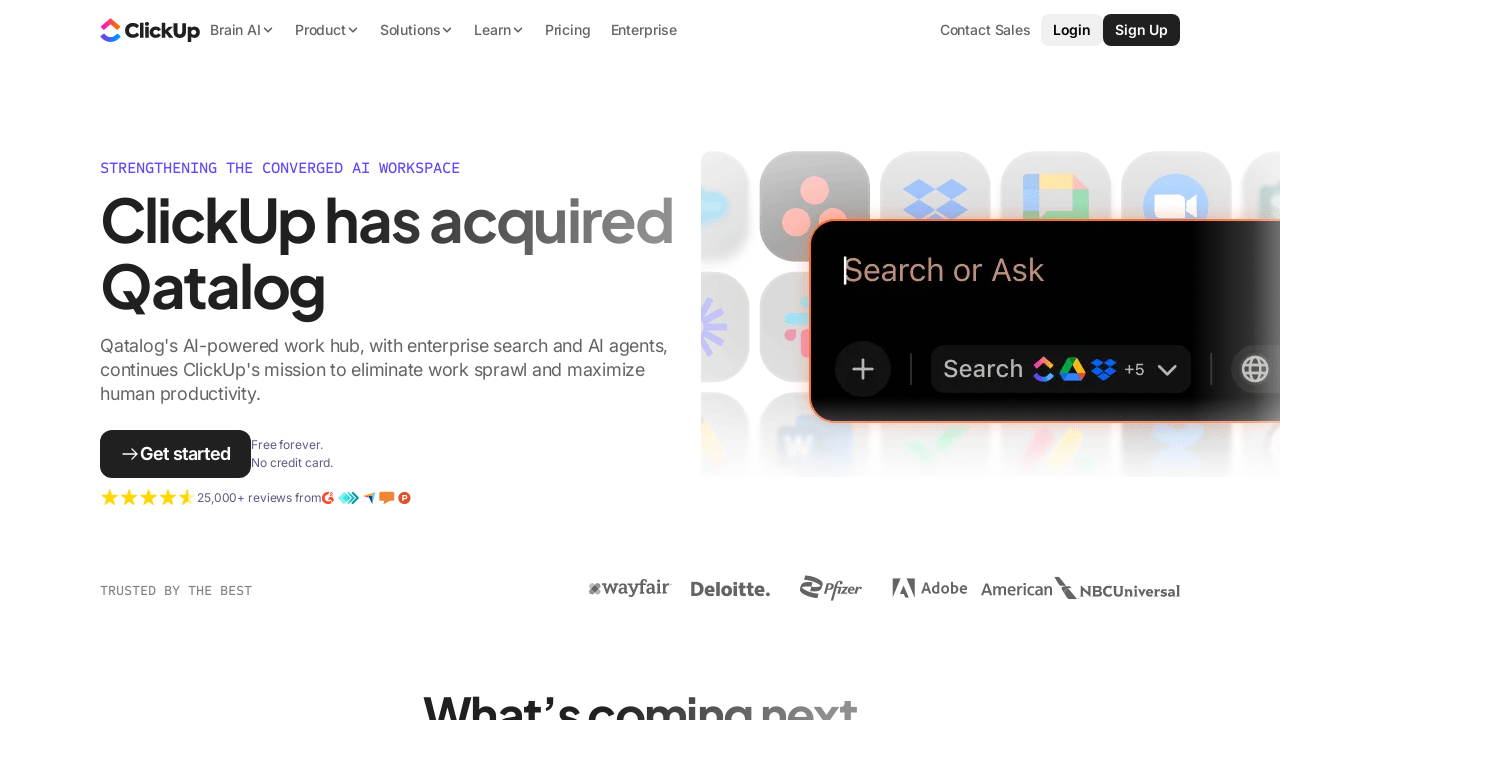

--- FILE ---
content_type: text/html
request_url: https://clickup.com/qatalog-acquisition
body_size: 76292
content:
<!DOCTYPE html><html><head><meta charSet="utf-8" data-next-head=""/><meta name="viewport" content="width=device-width" data-next-head=""/><script async="" data-gtm-gtag="true" src="https://www.googletagmanager.com/gtag/js?id=AW-617640813"></script><meta name="version-number" content="production-release-2026-01-23T1508" data-next-head=""/><meta name="system-source" content="clickup_next" data-next-head=""/><meta name="content-source" content="cms-main-site" data-next-head=""/><title data-next-head="">ClickUp Acquires Qatalog</title><meta content="ClickUp Acquires Qatalog" name="title" data-next-head=""/><meta content="/assets/brand/clickup-meta.png" property="og:image" data-next-head=""/><meta content="/assets/brand/clickup-meta.png" property="og:image:secure_url" data-next-head=""/><meta content="/assets/brand/clickup-meta.png" name="twitter:image" data-next-head=""/><meta content="Qatalog&#x27;s AI-powered work hub, with enterprise search and AI agents, continues ClickUp&#x27;s mission to eliminate work sprawl and maximize human productivity." name="description" data-next-head=""/><link href="https://clickup.com/qatalog-acquisition" rel="canonical" data-next-head=""/><link href="/assets/manifest.json" rel="manifest" data-next-head=""/><link href="/favicons/apple-touch-icon.png" rel="apple-touch-icon" data-next-head=""/><link href="/favicons/favicon.png" rel="icon" sizes="16x16" type="image/png" data-next-head=""/><link href="/favicons/favicon-32x32.png" rel="icon" sizes="32x32" type="image/png" data-next-head=""/><link href="/assets/favicons/manifest_favicon.json" rel="manifest" data-next-head=""/><meta content="app-id=1535098836" name="apple-itunes-app" data-next-head=""/><link rel="preconnect" href="https://pages.clickup.com/js/forms2/js/forms2.min.js" data-next-head=""/><link rel="dns-prefetch" href="https://pages.clickup.com/js/forms2/js/forms2.min.js" data-next-head=""/><link rel="preload" as="script" href="https://pages.clickup.com/js/forms2/js/forms2.min.js" data-next-head=""/><link rel="preload" as="font" type="font/woff2" href="/assets/fonts/PlusJakartaSans-VariableFont_wght.woff2" crossorigin="anonymous" data-next-head=""/><link rel="preload" as="font" type="font/woff2" href="/assets/fonts/ShantellSans-VariableFont.woff2" crossorigin="anonymous" data-next-head=""/><link rel="dns-prefetch" href="https://images.ctfassets.net" data-next-head=""/><link rel="dns-prefetch" href="https://rive.app" data-next-head=""/><link rel="dns-prefetch" href="https://public.rive.app" data-next-head=""/><link rel="dns-prefetch" href="https://cdn.jsdelivr.net" data-next-head=""/><link rel="dns-prefetch" href="https://cdn.cookielaw.org" data-next-head=""/><link rel="preconnect" href="https://cdn.web.clickup.com"/><link rel="preconnect" href="https://data.web.clickup.com"/><link rel="preconnect" href="https://io.web.clickup.com"/><link rel="preconnect" href="https://cdn.cookielaw.org"/><link rel="preconnect" href="https://cdn.jsdelivr.net"/><link rel="preload" href="/_next/static/css/ce9620e3da3ba51e.css" as="style"/><link rel="preload" href="/_next/static/css/ef46db3751d8e999.css" as="style"/><link rel="preload" href="/_next/static/css/6059456a51031745.css" as="style"/><link rel="preload" href="/_next/static/css/8afaa726da1d2758.css" as="style"/><link rel="preload" href="/_next/static/css/3b7d8d3a2260777b.css" as="style"/><link rel="preload" href="/_next/static/css/4b5ee532617fd8e4.css" as="style"/><link rel="preload" href="/_next/static/css/63283f88111ece9e.css" as="style"/><link rel="preload" href="/_next/static/css/069e619a24261fe4.css" as="style"/><link rel="preload" href="/_next/static/css/884089094ea1fb33.css" as="style"/><link rel="preload" href="/_next/static/css/5ba820a0bbeaaf1b.css" as="style"/><link rel="preload" href="/_next/static/css/3e8c50409916b69f.css" as="style"/><link rel="preload" href="/_next/static/css/fbc5d73edd0b374f.css" as="style"/><link rel="preload" href="/_next/static/css/4e76038573f71c07.css" as="style"/><link rel="preload" href="/_next/static/css/38fd1c1e96fbc243.css" as="style"/><meta content="/assets/brand/clickup-meta.png" itemProp="image" data-next-head=""/><script src="https://app.tailorhq.ai/script/EYoRJgxfQ4WoZDXvmG0Udg.js" data-next-head=""></script><script>
          window.WEB_VERSION = "production-release-2026-01-23T1508";
          </script><script data-ot-ignore="true" id="getCookieValue">
          const getCookieWindow = function(cookieName) {
            try {
              if (!cookieName) return false;
              const allCookies = document.cookie.split(";");
              return (
                allCookies.findIndex(function(keyPair) {
                  return keyPair.includes(cookieName + "=");
                }) !== -1
              );
            } catch (e) {
              console.error("ERROR.COOKIE:", e);
            }
          };
          const getCookieValueWindow = (cookieName) => {
            try {
              if (!cookieName) {
                console.log("ERROR.COOKIE.NOTPROVIDED", cookieName);
                return false;
              }

              const allCookies = document.cookie.split(";");

              const cookieIndex = allCookies.findIndex((keyPair) =>
                keyPair.includes(cookieName + '=')
              );

              if (cookieIndex === -1) {
                console.log("ERROR.COOKIE.NOTFOUND", cookieName);
                return null;
              }

              return allCookies[cookieIndex].split("=")[1];
            } catch (e) {
              console.error("ERROR.COOKIE:", e);
            }
          };
          </script><script>
            if (window.location.search.indexOf('noRedirect=true') !== -1) {
              sessionStorage.setItem('noRedirect', true);
            }

            if (window.location.pathname === '/' && document.cookie.indexOf('cu-redirect-to-app=true;') > -1 && !sessionStorage.getItem('noRedirect')) {
              window.location.replace('https://app.clickup.com?fromLanding=true');
            }
          </script><script src="/assets/ua-parser.min.js"></script><script data-gtag-config="true">
          window.dataLayer = window.dataLayer || [];
          function gtag() { dataLayer.push(arguments); }
          gtag('consent', 'default', {
                ad_storage: "denied",
                analytics_storage: "denied",
                functionality_storage: "denied",
                personalization_storage: "denied",
                security_storage: "granted",
                ad_user_data: "denied",
                ad_personalization: "denied",
                'wait_for_update': 500,
                'region': ['GB','CH','AT', 'BE', 'BG', 'HR', 'CY', 'CZ', 'DK', 'EE', 'FI', 'FR', 'DE', 'GR', 'HU', 'IS', 'IE', 'IT', 'LV', 'LI', 'LT', 'LU', 'MT', 'NL', 'NO', 'PL', 'PT', 'RO', 'SK', 'SI', 'ES', 'SE'],
          });
          gtag('consent', 'default', {
                ad_storage: "granted",
                analytics_storage: "granted",
                functionality_storage: "granted",
                personalization_storage: "granted",
                security_storage: "granted",
                ad_user_data: "granted",
                ad_personalization: "granted",
                'wait_for_update': 500,
          });
          gtag('js', new Date());
          gtag('config', 'AW-617640813');
          </script><script src="https://cdn.cookielaw.org/scripttemplates/otSDKStub.js" type="text/javascript" data-domain-script="018ee378-2311-79c0-8023-1b68c61553b8"></script><script type="text/javascript">
          var actual_url = window.location.href || "";
          var actual_path = window.location.pathname || "";

          function getOneTrustData() {
            try {
              return {
                dataSubjectId: typeof OneTrust !== 'undefined' && OneTrust.getDataSubjectId ? OneTrust.getDataSubjectId() : null,
                consentStatus: typeof OptanonActiveGroups !== 'undefined' ? OptanonActiveGroups : '',
                consentGeo: typeof OneTrust !== 'undefined' && OneTrust.getGeolocationData ? OneTrust.getGeolocationData() : null,
              };
            } catch (e) {
              window?.DD_RUM.onReady(function () {
                window?.DD_RUM.addError(e, { error: { message: "error in CuScript getOneTrustData" } });
              });
              console.error("ERROR::getOneTrustData", e);
            }
          }

          function getActiveGroupsList(consentStatus) {
            try {
              return consentStatus.split(',').filter(element => element !== '' && element != null);
            } catch (e) {
              window?.DD_RUM.onReady(function () {
                window?.DD_RUM.addError(e, { error: { message: "error in CuScript getActiveGroupsList" } });
              });
              console.error("ERROR::getActiveGroupsList", e);
            }
          }

          function trackConsent(data) {
            try {
              // Check if analytics and analytics.track are defined before calling
              if (typeof analytics !== 'undefined' && typeof analytics.track === 'function') {
                analytics.track('submit cookie consent', {
                  dataSubjectId: data.dataSubjectId,
                  consentStatus: data.consentStatus,
                  consentGeo: data.consentGeo,
                  triggeredBy: data.triggeredBy,
                });
              }
            } catch (e) {
              window?.DD_RUM.onReady(function () {
                window?.DD_RUM.addError(e, { error: { message: "error in CuScript trackConsent" } });
              });
              console.error("ERROR::trackConsent", e);
            }
          }

          // GTM consent mode update function
          function updateGTMConsentMode(activeGroups) {
            try {
              if (!window.gtag) return;

              const consentState = {
                analytics_storage: activeGroups.includes('C0002') ? 'granted' : 'denied',
                ad_storage: activeGroups.includes('C0004') ? 'granted' : 'denied',
                ad_user_data: activeGroups.includes('C0004') ? 'granted' : 'denied',
                ad_personalization: activeGroups.includes('C0004') ? 'granted' : 'denied',
                functionality_storage: activeGroups.includes('C0003') ? 'granted' : 'denied',
                personalization_storage: activeGroups.includes('C0003') ? 'granted' : 'denied',
                security_storage: 'granted'
              };

              window.gtag('consent', 'update', consentState);
              console.log('GTM consent updated:', consentState);
            } catch (e) {
              window?.DD_RUM.onReady(function () {
                window?.DD_RUM.addError(e, { error: { message: "error in updateGTMConsentMode" } });
              });
              console.error("ERROR::updateGTMConsentMode", e);
            }
          }

          // Segment re-initialization function
          function updateSegmentWithConsent(activeGroups) {
            try {
              if (!window.analytics) return;

              const hasAnalyticsConsent = activeGroups.includes('C0002');

              window.analytics.ready(() => {
                // Re-initialize Segment with updated consent model
                window.analytics.identify({
                  consent_updated: true,
                  consent_groups: activeGroups,
                  timestamp: new Date().toISOString()
                });

                // Send page event if analytics consent is granted
                // Segment handles destination routing internally based on consent
                if (hasAnalyticsConsent) {
                  window.analytics.page({
                    actual_url: actual_url,
                    actual_path: actual_path,
                    consent_updated: true
                  });
                }
              });

              console.log('Segment re-initialized with consent:', activeGroups);
            } catch (e) {
              window?.DD_RUM.onReady(function () {
                window?.DD_RUM.addError(e, { error: { message: "error in updateSegmentWithConsent" } });
              });
              console.error("ERROR::updateSegmentWithConsent", e);
            }
          }

          // Main refresh function focusing on GTM and Segment
          function refreshConsentSystems() {
            try {
              const activeGroups = (window.OptanonActiveGroups || '').split(',').filter(Boolean);

              // 1. Update Google Tag Manager consent mode
              updateGTMConsentMode(activeGroups);

              // 2. Update Segment Analytics with consent context
              updateSegmentWithConsent(activeGroups);

              // 3. Dispatch event for any components that need it
              window.dispatchEvent(new CustomEvent('consentRefreshed', {
                detail: { consentGroups: activeGroups }
              }));

              console.log('Consent systems refreshed without page reload:', activeGroups);
            } catch (error) {
              window?.DD_RUM.onReady(function () {
                window?.DD_RUM.addError(error, { error: { message: "error in refreshConsentSystems" } });
              });
              console.error('Error refreshing consent systems:', error);
              // Fallback to page refresh if dynamic refresh fails
              location.reload();
            }
          }

          function OptanonWrapper() {
            try {
              const { dataSubjectId, consentStatus, consentGeo } = getOneTrustData();
              const activeGroupsList = getActiveGroupsList(consentStatus);
              const initialConsentModel = consentStatus;
              const uap = new UAParser();
              const uaData = uap.getResult();
              const browserInfo = {
                browser: uaData.browser.name,
                browserVersion: uaData.browser.version,
                operatingSystem: uaData.os.name,
                operatingSystemVersion: uaData.os.version,
                version_number: window.WEB_VERSION || "unknown",
              }

              const previousConsent = getCookieWindow('OptanonAlertBoxClosed');
              if(!window.consentTrigger && !previousConsent) {
                window.consentTrigger = 'automatic';
              }
              if(!window.consentTrigger && previousConsent) {
                window.consentTrigger = 'existing consent';
              }

              const triggeredBy = window.consentTrigger || 'unknown';
              if (activeGroupsList.includes('C0002') && window.cuFiredConsent !== true) {
                window.analytics.page({
                  actual_url: actual_url,
                  actual_path: actual_path,
                  ...browserInfo,
                });
                window.analytics.identify({
                  actual_url: actual_url,
                  actual_path: actual_path,
                  ...browserInfo,
                });
                trackConsent({ dataSubjectId, consentStatus, consentGeo });
              }

              window.addEventListener('OneTrustGroupsUpdated', function() {
                const { dataSubjectId, consentStatus, consentGeo } = getOneTrustData();
                const activeGroupsList = getActiveGroupsList(consentStatus);

                if (activeGroupsList.includes('C0002')) {
                  trackConsent({ dataSubjectId, consentStatus, consentGeo });
                }

                // ✅ Replace location.reload() with dynamic consent refresh
                refreshConsentSystems();
              });

            } catch (e) {
              window?.DD_RUM.onReady(function () {
                window?.DD_RUM.addError(e, { error: { message: "error in CuScript OptanonWrapper" } });
              });
              console.error("ERROR::OptanonWrapper", e);
            }
          }</script><script src="https://cdn.jsdelivr.net/npm/@segment/analytics-consent-wrapper-onetrust@latest/dist/umd/analytics-onetrust.umd.js"></script><script id="analytics-js">
          var writeKey = window.location.hostname === 'clickup.com' || window.location.hostname === 'www.clickup.com'
            ? "1jee08ClTXJYjnSCN6OoV3mNPyxRsDSu"
            : "lqak3fioWGWK6wyy0uUrsRyMDxdfDaUn";

          !function () {
            let disableAnalytics = false;
            let activeGroupsString = window.OptanonActiveGroups? window.OptanonActiveGroups : '';
            let cookies = document.cookie;
            let match = cookies.match(/(^| )OptanonConsent=([^;]+)/);

            if(activeGroupsString !== '') {
              if(activeGroupsString.includes('C0002') || activeGroupsString.includes('C0003') || activeGroupsString.includes('C0004')) {
                disableAnalytics = false;
              } else {
                disableAnalytics = true;
              }
            } else if(match) {
              let cookieValue = match[2];
              let params = cookieValue.split('&');
              let groupsParam = params.find(param => param.startsWith('groups='));
              let groupsValue = '';
              if (groupsParam) {
                  groupsValue = decodeURIComponent(groupsParam.split('=')[1]);
              }
              if (groupsValue.includes('C0002:1') || groupsValue.includes('C0003:1') || groupsValue.includes('C0004:1')) {
                  disableAnalytics = false;
              } else {
                  disableAnalytics = true;
              }
            } else {
                console.warn('OptanonConsent cookie not found');
            }
            var analytics = window.analytics = window.analytics || []; if (!analytics.initialize) if (analytics.invoked) window.console && console.error && console.error("Segment snippet included twice."); else {
              analytics.invoked = !0; analytics.methods = ["trackSubmit", "trackClick", "trackLink", "trackForm", "pageview", "identify", "reset", "group", "track", "ready", "alias", "debug", "page", "once", "off", "on", "addSourceMiddleware", "addIntegrationMiddleware", "setAnonymousId", "addDestinationMiddleware"]; analytics.factory = function (e) { return function () { var t = Array.prototype.slice.call(arguments); t.unshift(e); analytics.push(t); return analytics } }; for (var e = 0; e < analytics.methods.length; e++) { var key = analytics.methods[e]; analytics[key] = analytics.factory(key) } analytics.load = function (key, e) { var t = document.createElement("script"); t.type = "text/javascript"; t.async = !0; t.src = "https://data.web.clickup.com/analytics.js/v1/" + key + "/analytics.min.js"; var n = document.getElementsByTagName("script")[0]; n.parentNode.insertBefore(t, n); analytics._loadOptions = e }; analytics._writeKey = writeKey;; analytics.SNIPPET_VERSION = "4.15.3";
              withOneTrust(analytics).load(writeKey, { disable: disableAnalytics, integrations: { "Segment.io": { apiHost: "io.web.clickup.com/v1" }}});
            }
          }();
          </script><script data-ot-ignore="true" id="growthbook-helpers">
            const growthbookHelpers = {
              getCookie: function(cookieName) { return document.cookie.split(';').some(c => { return c.trim().startsWith(cookieName + '='); })},
              deleteCookie: function (cookieName) { if (window.growthbookHelpers.getCookie(cookieName)) { document.cookie = cookieName + "=" + ";path=/" + (window.location.host.includes("clickup.com") ? ";domain=.clickup.com;" : "") + ";expires=Thu, 01 Jan 1970 00:00:01 GMT" } else { console.error("ERROR::growthbookHelper.deleteCookie: cookie does not exist", cookieName)}},
              setCookie: function(cookieName, cookieValue, expiresInDays) {
                try {
                  const date = new Date();
                  date.setTime(date.getTime() + expiresInDays * 24 * 60 * 60 * 1000);
                  const expires = "expires=" + date.toUTCString();
                  const domain = window.location.host.includes("clickup.com") ? "domain=.clickup.com;" : "";
                  document.cookie = cookieName + "=" + cookieValue + ";" + domain + expires + ";path=/";
                } catch (e) {
                  console.error("ERROR::growthbookHelper.setCookie: could not set cookie", e);
                }
              },
              redirect: function(url, experimentId, variantId) {
                window.growthbookHelpers.setCookie("cuGBId", experimentId, 7);
                window.growthbookHelpers.setCookie("cuGBVariant", variantId, 7);
                window.location.href = url + window.location.search;
              }
            }
            window.growthbookHelpers = growthbookHelpers;
          </script><script id="analytics-w-session-data">
          var actual_url = window.location.href || "";
          var actual_path = window.location.pathname || "";

          try {
            var ajsAnonId = getCookieValueWindow('ajs_anonymous_id');
            if (!ajsAnonId) {
              window.analytics.setAnonymousId(window.crypto.randomUUID());
            }
          } catch (err) {
            window?.DD_RUM.onReady(function () {
              window?.DD_RUM.addError(err, { error: { message: "error in CuScript window.analytics.setAnonymousId()" } });
            });
            console.error("error retrieve ajsAnonId:", err);
          }
          (function() {
            window.addEventListener("load", function(event) {
              for (index in window.dataLayer) {
                var item = window.dataLayer[index];
                if (item["event"] === "gtagGet") {
                  var result = item.gtagResult;
                  window.analytics.identify({
                    actual_url: actual_url,
                    actual_path: actual_path,
                    clientId: result.clientId || "",
                    sessionId: result.sessionId || "",
                    sessionNum: result.sessionNum || "",
                  });
                }
              }
            });
          })();
          </script><script data-ot-ignore="true">
          // Attach an error event listener to the window
          window.addEventListener('error', function(event) {
              if (event.target.tagName === 'SCRIPT') {
                  srcNotLoaded =  event.target.src;
                  const errorMessage = "Script failed to load: " + srcNotLoaded;
                  window?.DD_RUM.addError(event, { error: { message: errorMessage} });
              }
          }, true);
        </script><script src="https://app.tailorhq.ai/script/EYoRJgxfQ4WoZDXvmG0Udg.js"></script><script id="tailor-init-script">
          Tailor.init({
            analyticsProvider: 'segment',
            experimentInitCallback: function (tailorEvent) {
              analytics.track('tailor_experiment', {
                experimentId: tailorEvent.experimentId,
                treatment: tailorEvent.treatment
              });
            }
          });
      </script><link rel="stylesheet" href="/_next/static/css/ce9620e3da3ba51e.css" data-n-g=""/><link rel="stylesheet" href="/_next/static/css/ef46db3751d8e999.css" data-n-p=""/><link rel="stylesheet" href="/_next/static/css/6059456a51031745.css" data-n-p=""/><link rel="stylesheet" href="/_next/static/css/8afaa726da1d2758.css" data-n-p=""/><link rel="stylesheet" href="/_next/static/css/3b7d8d3a2260777b.css" data-n-p=""/><link rel="stylesheet" href="/_next/static/css/4b5ee532617fd8e4.css" data-n-p=""/><link rel="stylesheet" href="/_next/static/css/63283f88111ece9e.css" data-n-p=""/><link rel="stylesheet" href="/_next/static/css/069e619a24261fe4.css" data-n-p=""/><link rel="stylesheet" href="/_next/static/css/884089094ea1fb33.css" data-n-p=""/><link rel="stylesheet" href="/_next/static/css/5ba820a0bbeaaf1b.css" data-n-p=""/><link rel="stylesheet" href="/_next/static/css/3e8c50409916b69f.css" data-n-p=""/><link rel="stylesheet" href="/_next/static/css/fbc5d73edd0b374f.css" data-n-p=""/><link rel="stylesheet" href="/_next/static/css/4e76038573f71c07.css" data-n-p=""/><link rel="stylesheet" href="/_next/static/css/38fd1c1e96fbc243.css" data-n-p=""/><noscript data-n-css=""></noscript><script defer="" noModule="" src="/_next/static/chunks/polyfills-42372ed130431b0a.js"></script><script src="/_next/static/chunks/webpack-d3b2c70d619b81d6.js" defer=""></script><script src="/_next/static/chunks/framework-04129408a13d24eb.js" defer=""></script><script src="/_next/static/chunks/main-8db862536b8c13cb.js" defer=""></script><script src="/_next/static/chunks/pages/_app-49b2e4eb80ee0e7c.js" defer=""></script><script src="/_next/static/chunks/9178-ee8cd5b9d2bc3787.js" defer=""></script><script src="/_next/static/chunks/1592-fbdc067c685a47bf.js" defer=""></script><script src="/_next/static/chunks/2909-71c6602fddb1c685.js" defer=""></script><script src="/_next/static/chunks/8186-ad8d2cf85daf1dd9.js" defer=""></script><script src="/_next/static/chunks/6423-17c565fdc3deff20.js" defer=""></script><script src="/_next/static/chunks/7755-e6cb7e846a93646e.js" defer=""></script><script src="/_next/static/chunks/1038-d951959573f437ee.js" defer=""></script><script src="/_next/static/chunks/5014-30089cae177f1e49.js" defer=""></script><script src="/_next/static/chunks/2252-056c54e62942c360.js" defer=""></script><script src="/_next/static/chunks/8887-db9323a8b7c40763.js" defer=""></script><script src="/_next/static/chunks/5378-52798248e5ca96cb.js" defer=""></script><script src="/_next/static/chunks/2194-7ec59f53c68fb758.js" defer=""></script><script src="/_next/static/chunks/3586-d4e145672c50f4ee.js" defer=""></script><script src="/_next/static/chunks/3743-a0ded7911cd4a1b2.js" defer=""></script><script src="/_next/static/chunks/9719-99bfa235828006e7.js" defer=""></script><script src="/_next/static/chunks/3848-e72f06b0a2b5e119.js" defer=""></script><script src="/_next/static/chunks/1374-51ed9b4e420c5b18.js" defer=""></script><script src="/_next/static/chunks/9016-87f840dec118bb08.js" defer=""></script><script src="/_next/static/chunks/7245-e9024ecb8cf4ef01.js" defer=""></script><script src="/_next/static/chunks/2523-acb0d66513b22d2b.js" defer=""></script><script src="/_next/static/chunks/2412-f521c9643e7e5339.js" defer=""></script><script src="/_next/static/chunks/8251-ce883946670b24bd.js" defer=""></script><script src="/_next/static/chunks/pages/%5B...slug%5D-fcbdafc25926848d.js" defer=""></script><script src="/_next/static/_PeRZpegYv3eJXA6e7fxI/_buildManifest.js" defer=""></script><script src="/_next/static/_PeRZpegYv3eJXA6e7fxI/_ssgManifest.js" defer=""></script></head><body><link rel="preload" as="image" href="https://images.ctfassets.net/w8fc6tgspyjz/T09wEzXa7rBqtA7ESV3B4/7eafd2fd27bb2eb1c079a6b06abc8f96/stars.png"/><div id="__next"><div id="growthbook-experiment-loader" class="ExperimentLoader_loader__EJBeb" style="--duration:1000ms" data-testid="experiment-loader"></div><div class="visuallyHidden" data-testid="local-feature-flag-override" data-overridden-flags=""></div><div id="v3Layout" class=""><div data-testid="default-layout" data-content-source="cms-main-site"><div id="gb-wrapper"><div class="V3Layout_wrapper__NS50P v3Layout v3Layout v5"><nav class="CuNavigation_navigation__zryLb" data-testid="cu-header"><div class="CuNavigation_backdrop___14e_"></div><div class="CuNavigation_container__rChM8"><div class="CuNavigation_containerInner__M_hJG"><a data-testid="cu-link" class="CuNavigation_logoButton__C9cD4" rel="" target="" data-segment-button-clicked="ClickUp Home" aria-label="ClickUp Home" href="/"><picture class="v3" data-testid="cu-image"><img src="/assets/brand/logo-v3-clickup-light.svg" height="30" width="100" alt="ClickUp" loading="eager" decoding="async" sizes=""/></picture></a><div class="CuNavigation_navLinks__JseP1"><button data-testid="cu-button" type="button" class="DesktopDropdownButton_dropdownButton__lHQ78 CuNavigation_hideOnSm__kepeW DesktopDropdownButton_shimmer__f8kYx" data-segment-button-clicked="Brain AI" location="nav" style="--shimmer-text-length:8"><span class="DesktopDropdownButton_dropdownText__m2Uhr">Brain AI</span><div class="DesktopDropdownButton_chevron__zKGu8"><svg width="14" height="14" viewBox="0 0 14 14" fill="none" xmlns="http://www.w3.org/2000/svg"><path d="M3.5 5.25L7 8.75L10.5 5.25" stroke="currentColor" stroke-width="1.5" stroke-linecap="round" stroke-linejoin="round"></path></svg></div></button><button data-testid="cu-button" type="button" class="DesktopDropdownButton_dropdownButton__lHQ78 CuNavigation_hideOnSm__kepeW" data-segment-button-clicked="Product" location="nav" style="--shimmer-text-length:7"><span class="DesktopDropdownButton_dropdownText__m2Uhr">Product</span><div class="DesktopDropdownButton_chevron__zKGu8"><svg width="14" height="14" viewBox="0 0 14 14" fill="none" xmlns="http://www.w3.org/2000/svg"><path d="M3.5 5.25L7 8.75L10.5 5.25" stroke="currentColor" stroke-width="1.5" stroke-linecap="round" stroke-linejoin="round"></path></svg></div></button><button data-testid="cu-button" type="button" class="DesktopDropdownButton_dropdownButton__lHQ78 CuNavigation_hideOnSm__kepeW" data-segment-button-clicked="Solutions" location="nav" style="--shimmer-text-length:9"><span class="DesktopDropdownButton_dropdownText__m2Uhr">Solutions</span><div class="DesktopDropdownButton_chevron__zKGu8"><svg width="14" height="14" viewBox="0 0 14 14" fill="none" xmlns="http://www.w3.org/2000/svg"><path d="M3.5 5.25L7 8.75L10.5 5.25" stroke="currentColor" stroke-width="1.5" stroke-linecap="round" stroke-linejoin="round"></path></svg></div></button><button data-testid="cu-button" type="button" class="DesktopDropdownButton_dropdownButton__lHQ78 CuNavigation_hideOnSm__kepeW CuNavigation_learnLink__Rbttv" data-segment-button-clicked="Learn" location="nav" style="--shimmer-text-length:5"><span class="DesktopDropdownButton_dropdownText__m2Uhr">Learn</span><div class="DesktopDropdownButton_chevron__zKGu8"><svg width="14" height="14" viewBox="0 0 14 14" fill="none" xmlns="http://www.w3.org/2000/svg"><path d="M3.5 5.25L7 8.75L10.5 5.25" stroke="currentColor" stroke-width="1.5" stroke-linecap="round" stroke-linejoin="round"></path></svg></div></button><a data-testid="cu-link" class="CuNavigation_navLink__eR307 CuNavigation_hideOnSm__kepeW" rel="" target="" data-segment-button-clicked="Pricing" href="/pricing">Pricing</a><a data-testid="cu-link" class="CuNavigation_navLink__eR307 CuNavigation_enterpriseLink__tyQT1" rel="" target="" data-segment-button-clicked="Enterprise" href="/plans/enterprise">Enterprise</a></div></div><div class="CuNavigation_ctaSection__7dm9H"><div data-testid="cu-action-button"><button data-testid="cu-button" type="button" class="CuNavigation_contactSalesButton__SkQBV" data-segment-button-clicked="Contact Sales"><span>Contact Sales</span></button></div><a data-testid="cu-link" class="CuNavigation_loginButton__zywvf CuNavigation_hideOnSm__kepeW" rel="" target="" data-segment-button-clicked="Login" href="https://app.clickup.com/">Login</a><div data-testid="cu-action-button"><button data-testid="cu-button" type="button" class="CuButton_button__2XIwY CuButton_buttonShadow__wF2uA CuNavigation_signupButton__NLFuY" data-segment-button-clicked="Sign Up"><span>Sign Up</span></button></div><button data-testid="cu-button" type="button" class="CuNavigation_hamburger__nLoQN" data-segment-button-clicked="Open mobile menu" aria-label="Open mobile menu" location="nav"><div class="CuNavigation_hamburgerLine__Q3AWD"></div><div class="CuNavigation_hamburgerLine__Q3AWD"></div><div class="CuNavigation_hamburgerLine__Q3AWD"></div></button></div></div></nav><div class="CuHeroV5_wrapper__1hWS5 v5 CuHeroV5_twoColumn__U_gnx" data-testid="cu-hero-v5" style="background-image:none"><div class="CuHeroV5_innerWrapper__nkorT"><div class="CuHeroV5_contentSide__pmgs5"><div class="CuTitle_wrapper__w1NUA CuTitle_start__dYeNw v5 CuHeroV5_title__nTPkJ" data-testid="cu-title"><div class="CuTitle_labelContainer__R4D9q"><div class="CuTitle_label__YvCz3 CuTitle_eyebrowDefault__X1_hk caption-regular">Strengthening the Converged AI Workspace</div></div><h1 class="CuTitle_title__mV35_ CuTitle_gradient__bCWsp display-2xl">ClickUp has acquired Qatalog</h1></div><div class="CuMarkdown_wrapper__0ea92 CuHeroV5_description__ccbMq v5" data-testid="cu-markdown"><p class="text-lg">Qatalog&#x27;s AI-powered work hub, with enterprise search and AI agents, continues ClickUp&#x27;s mission to eliminate work sprawl and maximize human productivity.</p></div><div class="CuHeroV5_ctaWrapper__P7gYO"><div data-testid="cu-action-button"><a data-testid="cu-button" class="CuLink_link__CFBMW v5 CuButtonV5_button__SDlee CuButtonV5_buttonLg__BZbeh button-large CuHeroV5_cta__Z7TYA" rel="" target="" data-segment-button-clicked="Get started" href="https://app.clickup.com/signup"><svg data-testid="cu-icon-v3" class="" width="20" height="20" viewBox="0 0 20 20" aria-hidden="true" focusable="false"><use href="/assets/cuicons-v3.svg#icon-v3-arrow-right" xlink:href="/assets/cuicons-v3.svg#icon-v3-arrow-right"></use></svg><span>Get started</span></a></div><div class="CuMarkdown_wrapper__0ea92 CuHeroV5_ctaPrimarySubtext__kIm9f v5" data-testid="cu-description"><p class="text-xs">Free forever.<br/>No credit card.</p></div><div class="CuMarkdown_wrapper__0ea92 CuHeroV5_ctaPrimarySubtextMobile__9g7GP v5" data-testid="cu-description"><p class="text-xs">Free forever. No credit card.</p></div></div><div class="CuHeroV5_reviews__1tLCp"><span><img src="https://images.ctfassets.net/w8fc6tgspyjz/T09wEzXa7rBqtA7ESV3B4/7eafd2fd27bb2eb1c079a6b06abc8f96/stars.png" alt="4.6 stars" width="97" height="20"/></span><span class="text-xs">25,000+ reviews from</span><span><svg width="89" height="14" fill="none" xmlns="http://www.w3.org/2000/svg"><path d="M8.438 9.615l1.349 2.34c-1.982 1.516-5.065 1.7-7.347-.048A6.147 6.147 0 01.788 3.991C2.405 1.148 5.432.52 7.38.981c-.053.114-1.22 2.535-1.22 2.535s-.092.006-.144.007a3.29 3.29 0 00-1.465.397 3.484 3.484 0 00-1.849 2.69 3.396 3.396 0 00.23 1.688c.185.451.447.852.799 1.19a3.41 3.41 0 001.923.95 3.34 3.34 0 002.014-.319 4.1 4.1 0 00.677-.431c.03-.02.057-.045.093-.073z" fill="#FF492C"></path><path d="M8.443 2.722c-.115-.113-.222-.217-.328-.323-.063-.062-.124-.127-.189-.188-.023-.022-.05-.053-.05-.053l.031-.066c.124-.249.319-.43.55-.575.254-.162.551-.244.853-.236.386.007.745.103 1.048.362.223.191.338.434.358.723.034.489-.168.862-.57 1.123-.235.154-.49.273-.744.413-.14.078-.26.146-.398.286-.121.141-.127.274-.127.274l1.826-.002v.813H7.884v-.078c-.01-.4.036-.776.22-1.14.168-.332.43-.576.744-.764.242-.144.497-.267.74-.411.149-.09.255-.22.254-.408a.372.372 0 00-.286-.35.889.889 0 00-1.012.426l-.101.174zm3.532 6.028l-1.539-2.658H7.391L5.84 8.777H8.91l1.513 2.645 1.552-2.672z" fill="#FF492C"></path><path d="M36.84 6.59L31.227.98a.477.477 0 00-.666 0l-1.108 1.108 4.503 4.504c.18.18.18.485 0 .665l-4.642 4.642 1.109 1.108c.194.18.485.18.665 0l5.736-5.736a.481.481 0 00.014-.68z" fill="#009C9C"></path><path d="M27.278 1.393l-.402-.401a.477.477 0 00-.665 0L25.103 2.1l.734.734 1.441 1.441 1.441-1.44-1.441-1.442zM27.153 9.736l-1.44 1.441-.735.735 1.108 1.108c.195.18.486.18.666 0l.401-.402 1.442-1.44-1.442-1.442z" fill="#40E3E3"></path><path d="M29.62 6.591c.18.194.18.485 0 .665l-2.466 2.467 1.44 1.44 3.908-3.907a.477.477 0 000-.665l-3.769-3.769-1.454 1.441 2.341 2.328z" fill="#1ABAB8"></path><path d="M20.461 6.73l3.908-3.908-1.442-1.441-.415-.402a.477.477 0 00-.665 0l-5.737 5.75a.477.477 0 000 .665l5.612 5.612c.194.18.485.18.665 0l.416-.402 1.44-1.44-3.768-3.77a.464.464 0 01-.014-.665z" fill="#87F0F0"></path><path d="M24.811 6.729L26.53 5.01l-1.442-1.44-.734-.735-3.88 3.907a.477.477 0 000 .665l3.756 3.755.734-.734 1.44-1.44-1.593-1.594c-.18-.167-.18-.471 0-.665z" fill="#40E3E3"></path><path d="M24.812 7.395l1.594 1.593 1.718-1.718a.477.477 0 000-.665L26.53 5.012 24.812 6.73a.506.506 0 000 .665z" fill="#17CFCF"></path><path d="M40.973 4.948h9.38V2.017l-9.38 2.93z" fill="#FF9D28"></path><path d="M50.353 2.292v10.863L53.284.844l-2.931 1.448z" fill="#68C5ED"></path><path d="M50.352 4.948H46.25l4.103 8.208V4.948z" fill="#044D80"></path><path d="M40.973 4.948l5.862 1.759-.793-1.759h-5.07z" fill="#E54747"></path><path d="M57.312 2.429c0-.89.723-1.585 1.585-1.585h11.791c.89 0 1.585.723 1.585 1.585v5.784c0 .89-.723 1.585-1.585 1.585h-1.224c-.89 0-2.224.362-3.003.779l-4.282 2.391c-.78.418-1.085.112-.724-.667l.501-1.085c.361-.806-.056-1.446-.945-1.446h-2.142c-.89 0-1.585-.723-1.585-1.585V2.43" fill="#EC8735"></path><path d="M88.585 7a6.156 6.156 0 11-12.312 0 6.156 6.156 0 0112.312 0z" fill="#DA552F"></path><path d="M83.25 6.998h-1.744V5.152h1.744a.923.923 0 010 1.846zm0-3.078h-2.976v6.156h1.232V8.23h1.744a2.155 2.155 0 000-4.309z" fill="#fff"></path></svg></span></div></div><div class="CuHeroV5_mediaSide__SbvXL"><div class="CuHeroV5_mediaWrapper__mQ4c_" data-testid="cu-media-element"><picture class="" data-testid="cu-image"><source srcSet="https://images.ctfassets.net/w8fc6tgspyjz/6rp7OGhm06PRgouQrzWL3t/8dd774c724a8d0bac08ab8f75b690ae1/enterprise-ai-search-and-ask-anchor.png?fm=avif&amp;q=80&amp;w=500 500w,https://images.ctfassets.net/w8fc6tgspyjz/6rp7OGhm06PRgouQrzWL3t/8dd774c724a8d0bac08ab8f75b690ae1/enterprise-ai-search-and-ask-anchor.png?fm=avif&amp;q=80&amp;w=600 600w, https://images.ctfassets.net/w8fc6tgspyjz/6rp7OGhm06PRgouQrzWL3t/8dd774c724a8d0bac08ab8f75b690ae1/enterprise-ai-search-and-ask-anchor.png?fm=avif&amp;q=80 718w" type="image/avif" sizes="(max-width: 1200px) 100vw, 1200px"/><source srcSet="https://images.ctfassets.net/w8fc6tgspyjz/6rp7OGhm06PRgouQrzWL3t/8dd774c724a8d0bac08ab8f75b690ae1/enterprise-ai-search-and-ask-anchor.png?fm=webp&amp;q=80&amp;w=500 500w,https://images.ctfassets.net/w8fc6tgspyjz/6rp7OGhm06PRgouQrzWL3t/8dd774c724a8d0bac08ab8f75b690ae1/enterprise-ai-search-and-ask-anchor.png?fm=webp&amp;q=80&amp;w=600 600w, https://images.ctfassets.net/w8fc6tgspyjz/6rp7OGhm06PRgouQrzWL3t/8dd774c724a8d0bac08ab8f75b690ae1/enterprise-ai-search-and-ask-anchor.png?fm=webp&amp;q=80 718w" type="image/webp" sizes="(max-width: 1200px) 100vw, 1200px"/><img src="https://images.ctfassets.net/w8fc6tgspyjz/6rp7OGhm06PRgouQrzWL3t/8dd774c724a8d0bac08ab8f75b690ae1/enterprise-ai-search-and-ask-anchor.png" srcSet="https://images.ctfassets.net/w8fc6tgspyjz/6rp7OGhm06PRgouQrzWL3t/8dd774c724a8d0bac08ab8f75b690ae1/enterprise-ai-search-and-ask-anchor.png?w=500 500w,https://images.ctfassets.net/w8fc6tgspyjz/6rp7OGhm06PRgouQrzWL3t/8dd774c724a8d0bac08ab8f75b690ae1/enterprise-ai-search-and-ask-anchor.png?w=600 600w, https://images.ctfassets.net/w8fc6tgspyjz/6rp7OGhm06PRgouQrzWL3t/8dd774c724a8d0bac08ab8f75b690ae1/enterprise-ai-search-and-ask-anchor.png 718w" height="364" width="718" alt="enterprise-ai-search-and-ask-anchor" loading="eager" decoding="async" sizes="(max-width: 1200px) 100vw, 1200px"/></picture></div></div></div><div class="CuJoinTeamsBanner4o_wrapper__prksq CuHeroV5_logoSalad__XyU1o" data-testid="cu-join-teams-banner" style="--logo-enter-duration:0.2s;--logo-exit-duration:0.2s;--logo-stagger-delay:0.05s;--logo-hold-duration:8s;--logo-exit-start:8.45s"><div class="CuJoinTeamsBanner4o_contentContainer__unhaa"><div class="CuJoinTeamsBanner4o_tagline__Nw0sM">Trusted by the best</div><ul class="CuJoinTeamsBanner4o_logoList__TmcS3" data-paused="false"><li class="CuJoinTeamsBanner4o_logoListItem__uchz6" style="--logoIndex:0;--logoColor:#000000"><div class="CuJoinTeamsBanner4o_monochromeLogo___WRda"><svg xmlns="http://www.w3.org/2000/svg" width="67" height="20" viewBox="0 0 67 20" fill="none"><g clip-path="url(#clip0_1306_166779)"><path d="M41.0993 15.6245C37.2532 18.4594 31.6785 19.9719 26.8788 19.9719C20.1489 19.9719 14.0902 17.4828 9.50656 13.3428C9.14644 13.0173 9.46911 12.5736 9.90125 12.8271C14.8479 15.7052 20.9642 17.4367 27.2822 17.4367C31.5431 17.4367 36.2305 16.5551 40.5404 14.7257C41.1915 14.4491 41.736 15.1521 41.0993 15.6245Z" fill="#646464"></path><path d="M42.6983 13.7954C42.2085 13.1673 39.4485 13.4986 38.2097 13.6456C37.8323 13.6917 37.7747 13.3632 38.1146 13.127C40.3128 11.5799 43.9198 12.0265 44.3404 12.545C44.761 13.0665 44.231 16.6821 42.1653 18.4078C41.8484 18.6729 41.5459 18.5317 41.6871 18.1802C42.1509 17.0221 43.1909 14.4263 42.6983 13.7954Z" fill="#646464"></path><path d="M38.2965 2.2052V0.701333C38.2965 0.473736 38.4694 0.321045 38.6768 0.321045H45.4096C45.6257 0.321045 45.7986 0.476618 45.7986 0.701333V1.98913C45.7957 2.2052 45.6142 2.48754 45.2915 2.93409L41.8026 7.91529C43.0991 7.8836 44.4675 8.07662 45.643 8.73925C45.908 8.88906 45.9801 9.10801 46.0002 9.32408V10.9288C46.0002 11.1477 45.7582 11.4041 45.5047 11.2716C43.4333 10.1855 40.6819 10.0674 38.3916 11.2831C38.1582 11.4099 37.9133 11.1564 37.9133 10.9374V9.41339C37.9133 9.16851 37.9162 8.75077 38.1611 8.37912L42.2031 2.58261H38.6854C38.4694 2.58261 38.2965 2.42992 38.2965 2.2052Z" fill="#646464"></path><path d="M13.7358 11.5885H11.6874C11.4915 11.5741 11.3359 11.4271 11.3215 11.2399V0.727204C11.3215 0.516893 11.4973 0.349795 11.7162 0.349795H13.6263C13.8251 0.358433 13.9836 0.511129 13.998 0.701273V2.0755H14.0354C14.5338 0.747369 15.4701 0.12796 16.732 0.12796C18.014 0.12796 18.8149 0.747369 19.3911 2.0755C19.8867 0.747369 21.0131 0.12796 22.2203 0.12796C23.0788 0.12796 24.018 0.48232 24.5913 1.27747C25.2395 2.16193 25.107 3.44684 25.107 4.5733L25.1041 11.2082C25.1041 11.4185 24.9284 11.5885 24.7094 11.5885H22.6639C22.4594 11.5741 22.2952 11.4098 22.2952 11.2082V5.63638C22.2952 5.19271 22.3355 4.08642 22.2375 3.66579C22.0848 2.95996 21.6268 2.76117 21.0333 2.76117C20.5378 2.76117 20.0192 3.09248 19.8089 3.62258C19.5986 4.15268 19.6187 5.04002 19.6187 5.63638V11.2082C19.6187 11.4185 19.443 11.5885 19.224 11.5885H17.1785C16.9711 11.5741 16.8098 11.4098 16.8098 11.2082L16.8069 5.63638C16.8069 4.46382 16.9999 2.73812 15.545 2.73812C14.0729 2.73812 14.1305 4.42061 14.1305 5.63638V11.2082C14.1305 11.4185 13.9547 11.5885 13.7358 11.5885Z" fill="#646464"></path><path d="M51.5947 0.12796C54.6341 0.12796 56.2791 2.73812 56.2791 6.057C56.2791 9.26352 54.4612 11.8074 51.5947 11.8074C48.61 11.8074 46.9851 9.19726 46.9851 5.94464C46.9851 2.67186 48.6301 0.12796 51.5947 0.12796ZM51.612 2.27429C50.1023 2.27429 50.0072 4.3313 50.0072 5.61333C50.0072 6.89824 49.9871 9.64093 51.5947 9.64093C53.1821 9.64093 53.257 7.42834 53.257 6.08005C53.257 5.19271 53.2195 4.13251 52.9516 3.29127C52.7211 2.5595 52.2631 2.27429 51.612 2.27429Z" fill="#646464"></path><path d="M60.2205 11.5885H58.1807C57.9762 11.5741 57.812 11.4098 57.812 11.2082L57.8091 0.692631C57.8264 0.499605 57.9963 0.349795 58.2038 0.349795H60.1023C60.281 0.358433 60.4279 0.479439 60.4682 0.643655V2.25124H60.5057C61.079 0.813632 61.8828 0.12796 63.2973 0.12796C64.2164 0.12796 65.1123 0.459272 65.6885 1.36678C66.2244 2.20802 66.2244 3.62258 66.2244 4.63956V11.2572C66.2014 11.4415 66.0314 11.5885 65.8297 11.5885H63.7756C63.5883 11.5741 63.4327 11.4358 63.4126 11.2572V5.54707C63.4126 4.39756 63.5451 2.71507 62.1305 2.71507C61.6321 2.71507 61.1741 3.04927 60.9465 3.55632C60.6584 4.19877 60.6209 4.83835 60.6209 5.54707V11.2082C60.618 11.4185 60.4394 11.5885 60.2205 11.5885Z" fill="#646464"></path><path d="M32.9289 6.56687V6.12321C31.4481 6.12321 29.8838 6.44011 29.8838 8.18598C29.8838 9.07044 30.3418 9.66968 31.1283 9.66968C31.7045 9.66968 32.2202 9.31532 32.5458 8.73913C32.9491 8.03041 32.9289 7.3649 32.9289 6.56687ZM34.9946 11.5596C34.8592 11.6806 34.6633 11.6892 34.5106 11.6086C33.8307 11.0439 33.7097 10.7817 33.3352 10.243C32.2116 11.3896 31.4164 11.7325 29.9587 11.7325C28.2358 11.7325 26.8933 10.6694 26.8933 8.54034C26.8933 6.87802 27.7951 5.7458 29.0771 5.19265C30.1891 4.70288 31.742 4.61646 32.9289 4.48105V4.216C32.9289 3.72912 32.9664 3.15292 32.6812 2.7323C32.4305 2.35489 31.9523 2.19932 31.5317 2.19932C30.7509 2.19932 30.0537 2.59978 29.8838 3.4295C29.8492 3.61388 29.7138 3.79538 29.5294 3.80402L27.5415 3.59083C27.3744 3.55338 27.1901 3.41797 27.2361 3.16157C27.6942 0.753076 29.8694 0.0270691 31.8169 0.0270691C32.8137 0.0270691 34.1159 0.292118 34.9024 1.04693C35.8992 1.97749 35.8042 3.21918 35.8042 4.57036V7.76248C35.8042 8.72184 36.2017 9.14246 36.5763 9.66104C36.7088 9.84542 36.7376 10.0673 36.5705 10.2055C36.1528 10.5541 35.4095 11.2024 35.0004 11.5654L34.9946 11.5596Z" fill="#646464"></path><path d="M6.07543 6.56687V6.12321C4.59461 6.12321 3.03024 6.44011 3.03024 8.18598C3.03024 9.07044 3.48832 9.66968 4.27482 9.66968C4.85102 9.66968 5.36671 9.31532 5.69226 8.73913C6.0956 8.03041 6.07543 7.3649 6.07543 6.56687ZM8.14109 11.5596C8.00568 11.6806 7.80977 11.6892 7.65708 11.6086C6.97717 11.0439 6.85617 10.7817 6.48165 10.243C5.35807 11.3896 4.56292 11.7325 3.10515 11.7325C1.38233 11.7325 0.0397949 10.6694 0.0397949 8.54034C0.0397949 6.87802 0.941539 5.7458 2.22357 5.19265C3.33563 4.70288 4.88847 4.61646 6.07543 4.48105V4.216C6.07543 3.72912 6.11288 3.15292 5.82767 2.7323C5.57702 2.35489 5.09878 2.19932 4.67816 2.19932C3.89742 2.19932 3.20022 2.59978 3.03024 3.4295C2.99567 3.61388 2.86027 3.79538 2.67588 3.80402L0.688014 3.59083C0.520917 3.55338 0.336534 3.41797 0.38263 3.16157C0.840705 0.753076 3.01584 0.0270691 4.96338 0.0270691C5.96019 0.0270691 7.26239 0.292118 8.04889 1.04693C9.04571 1.97749 8.95064 3.21918 8.95064 4.57036V7.76248C8.95064 8.72184 9.34822 9.14246 9.72274 9.66104C9.85527 9.84542 9.88407 10.0673 9.71698 10.2055C9.29924 10.5541 8.55595 11.2024 8.14685 11.5654L8.14109 11.5596Z" fill="#646464"></path></g><defs><clipPath id="clip0_1306_166779"><rect width="66.2637" height="20" fill="white"></rect></clipPath></defs></svg></div><div class="CuJoinTeamsBanner4o_colorfulLogo__9s58s"><svg xmlns="http://www.w3.org/2000/svg" width="66" height="20" viewBox="0 0 66 20" fill="none"><g clip-path="url(#clip0_1547_87673)"><path d="M40.9361 15.6244C37.1053 18.4593 31.5528 19.9718 26.7722 19.9718C20.069 19.9718 14.0345 17.4827 9.46908 13.3427C9.11039 13.0171 9.43177 12.5735 9.8622 12.827C14.7891 15.7051 20.8811 17.4366 27.1739 17.4366C31.4179 17.4366 36.0866 16.555 40.3794 14.7256C41.0279 14.449 41.5702 15.1519 40.9361 15.6244Z" fill="#FF9900"></path><path d="M42.5286 13.7954C42.0408 13.1673 39.2918 13.4986 38.0579 13.6456C37.682 13.6917 37.6246 13.3632 37.9632 13.127C40.1527 11.5799 43.7453 12.0265 44.1642 12.545C44.5832 13.0665 44.0552 16.6821 41.9978 18.4078C41.6821 18.6729 41.3808 18.5317 41.5214 18.1802C41.9834 17.0221 43.0193 14.4263 42.5286 13.7954Z" fill="#FF9900"></path><path d="M38.144 2.20544V0.701577C38.144 0.47398 38.3161 0.321289 38.5227 0.321289H45.2288C45.444 0.321289 45.6162 0.476862 45.6162 0.701577V1.98937C45.6133 2.20544 45.4325 2.48778 45.1111 2.93433L41.6362 7.91553C42.9274 7.88384 44.2905 8.07686 45.4612 8.73949C45.7252 8.8893 45.7969 9.10825 45.817 9.32433V10.929C45.817 11.148 45.576 11.4044 45.3235 11.2719C43.2603 10.1857 40.5199 10.0676 38.2387 11.2834C38.0062 11.4102 37.7623 11.1566 37.7623 10.9377V9.41364C37.7623 9.16875 37.7652 8.75101 38.0091 8.37937L42.035 2.58285H38.5314C38.3161 2.58285 38.144 2.43016 38.144 2.20544Z" fill="#221F1F"></path><path d="M13.6815 11.5884H11.6413C11.4462 11.574 11.2912 11.4271 11.2769 11.2398V0.727174C11.2769 0.516863 11.4519 0.349765 11.67 0.349765H13.5725C13.7705 0.358402 13.9283 0.511099 13.9426 0.701243V2.07547H13.9799C14.4764 0.747338 15.4089 0.12793 16.6658 0.12793C17.9427 0.12793 18.7404 0.747338 19.3143 2.07547C19.8079 0.747338 20.9299 0.12793 22.1322 0.12793C22.9873 0.12793 23.9228 0.482289 24.4938 1.27744C25.1394 2.1619 25.0074 3.44681 25.0074 4.57327L25.0046 11.2081C25.0046 11.4185 24.8295 11.5884 24.6114 11.5884H22.5741C22.3704 11.574 22.2068 11.4098 22.2068 11.2081V5.63635C22.2068 5.19268 22.247 4.08639 22.1494 3.66576C21.9973 2.95993 21.5411 2.76114 20.95 2.76114C20.4564 2.76114 19.9399 3.09245 19.7304 3.62255C19.5209 4.15265 19.541 5.03999 19.541 5.63635V11.2081C19.541 11.4185 19.366 11.5884 19.1479 11.5884H17.1106C16.904 11.574 16.7433 11.4098 16.7433 11.2081L16.7404 5.63635C16.7404 4.46379 16.9326 2.73809 15.4836 2.73809C14.0172 2.73809 14.0746 4.42058 14.0746 5.63635V11.2081C14.0746 11.4185 13.8996 11.5884 13.6815 11.5884Z" fill="#221F1F"></path><path d="M51.3897 0.12793C54.417 0.12793 56.0555 2.73809 56.0555 6.05697C56.0555 9.26349 54.2448 11.8074 51.3897 11.8074C48.4169 11.8074 46.7985 9.19723 46.7985 5.94461C46.7985 2.67183 48.437 0.12793 51.3897 0.12793ZM51.4069 2.27425C49.9033 2.27425 49.8086 4.33127 49.8086 5.6133C49.8086 6.89821 49.7885 9.6409 51.3897 9.6409C52.9708 9.6409 53.0454 7.42831 53.0454 6.08002C53.0454 5.19268 53.0081 4.13248 52.7412 3.29124C52.5116 2.55947 52.0554 2.27425 51.4069 2.27425Z" fill="#221F1F"></path><path d="M59.9809 11.5884H57.9493C57.7455 11.574 57.582 11.4098 57.582 11.2081L57.5791 0.6926C57.5963 0.499575 57.7656 0.349765 57.9722 0.349765H59.8632C60.0411 0.358402 60.1875 0.479409 60.2277 0.643624V2.25121H60.265C60.836 0.813601 61.6366 0.12793 63.0455 0.12793C63.9609 0.12793 64.8533 0.459242 65.4272 1.36675C65.9609 2.20799 65.9609 3.62255 65.9609 4.63953V11.2571C65.938 11.4415 65.7687 11.5884 65.5678 11.5884H63.5218C63.3353 11.574 63.1804 11.4357 63.1603 11.2571V5.54704C63.1603 4.39753 63.2923 2.71504 61.8834 2.71504C61.3869 2.71504 60.9307 3.04924 60.704 3.55629C60.417 4.19874 60.3797 4.83832 60.3797 5.54704V11.2081C60.3769 11.4185 60.199 11.5884 59.9809 11.5884Z" fill="#221F1F"></path><path d="M32.7981 6.56715V6.12348C31.3232 6.12348 29.765 6.44039 29.765 8.18626C29.765 9.07071 30.2213 9.66996 31.0047 9.66996C31.5786 9.66996 32.0922 9.3156 32.4165 8.7394C32.8182 8.03068 32.7981 7.36518 32.7981 6.56715ZM34.8555 11.5599C34.7207 11.6809 34.5256 11.6895 34.3735 11.6089C33.6963 11.0442 33.5757 10.782 33.2027 10.2433C32.0836 11.3899 31.2916 11.7327 29.8397 11.7327C28.1237 11.7327 26.7865 10.6697 26.7865 8.54062C26.7865 6.8783 27.6847 5.74607 28.9616 5.19293C30.0692 4.70316 31.6159 4.61673 32.7981 4.48133V4.21628C32.7981 3.72939 32.8354 3.1532 32.5513 2.73258C32.3017 2.35517 31.8253 2.1996 31.4064 2.1996C30.6288 2.1996 29.9343 2.60005 29.765 3.42977C29.7306 3.61416 29.5957 3.79566 29.4121 3.8043L27.4321 3.59111C27.2657 3.55365 27.0821 3.41825 27.128 3.16184C27.5842 0.75335 29.7507 0.0273438 31.6905 0.0273438C32.6833 0.0273438 33.9803 0.292393 34.7637 1.04721C35.7566 1.97776 35.6619 3.21946 35.6619 4.57064V7.76275C35.6619 8.72212 36.0579 9.14274 36.4309 9.66132C36.5629 9.8457 36.5916 10.0675 36.4252 10.2058C36.0091 10.5544 35.2688 11.2026 34.8613 11.5656L34.8555 11.5599Z" fill="#221F1F"></path><path d="M6.05141 6.56715V6.12348C4.57648 6.12348 3.01834 6.44039 3.01834 8.18626C3.01834 9.07071 3.47459 9.66996 4.25797 9.66996C4.83187 9.66996 5.34551 9.3156 5.66976 8.7394C6.07149 8.03068 6.05141 7.36518 6.05141 6.56715ZM8.10884 11.5599C7.97398 11.6809 7.77885 11.6895 7.62677 11.6089C6.94956 11.0442 6.82904 10.782 6.45601 10.2433C5.3369 11.3899 4.54492 11.7327 3.09295 11.7327C1.37698 11.7327 0.0397949 10.6697 0.0397949 8.54062C0.0397949 6.8783 0.93795 5.74607 2.21488 5.19293C3.32251 4.70316 4.86917 4.61673 6.05141 4.48133V4.21628C6.05141 3.72939 6.08871 3.1532 5.80463 2.73258C5.55498 2.35517 5.07865 2.1996 4.6597 2.1996C3.88206 2.1996 3.18764 2.60005 3.01834 3.42977C2.98391 3.61416 2.84904 3.79566 2.66539 3.8043L0.685434 3.59111C0.519002 3.55365 0.335353 3.41825 0.381266 3.16184C0.837517 0.75335 3.00399 0.0273438 4.94378 0.0273438C5.93663 0.0273438 7.23364 0.292393 8.01702 1.04721C9.00987 1.97776 8.91517 3.21946 8.91517 4.57064V7.76275C8.91517 8.72212 9.31117 9.14274 9.6842 9.66132C9.8162 9.8457 9.84489 10.0675 9.67846 10.2058C9.26238 10.5544 8.52205 11.2026 8.11458 11.5656L8.10884 11.5599Z" fill="#221F1F"></path></g><defs><clipPath id="clip0_1547_87673"><rect width="66" height="20" fill="white"></rect></clipPath></defs></svg></div></li><li class="CuJoinTeamsBanner4o_logoListItem__uchz6" style="--logoIndex:1;--logoColor:#000000"><div class="CuJoinTeamsBanner4o_monochromeLogo___WRda"><svg xmlns="http://www.w3.org/2000/svg" width="43" height="32" viewBox="0 0 43 32" fill="none"><g clip-path="url(#clip0_1547_87911)"><path d="M42.2218 30.3943C42.2218 30.8422 41.8929 31.1429 41.5035 31.1429V31.1401C41.1031 31.1429 40.7803 30.8422 40.7803 30.3944C40.7803 29.9468 41.1031 29.647 41.5035 29.647C41.893 29.6469 42.2218 29.9467 42.2218 30.3943ZM42.5131 30.3943C42.5131 29.7797 42.0356 29.4229 41.5035 29.4229C40.9677 29.4229 40.4902 29.7797 40.4902 30.3943C40.4902 31.0086 40.9678 31.3669 41.5035 31.3669C42.0358 31.3669 42.5131 31.0086 42.5131 30.3943ZM41.336 30.4765H41.4441L41.6946 30.9163H41.9697L41.6922 30.458C41.8356 30.4478 41.9536 30.3795 41.9536 30.1865C41.9536 29.9467 41.7882 29.8696 41.5081 29.8696H41.103V30.9163H41.3359V30.4765M41.336 30.2993V30.0473H41.498C41.5862 30.0473 41.7063 30.0544 41.7063 30.1619C41.7063 30.2789 41.6441 30.2993 41.5402 30.2993H41.336Z" fill="#646464"></path><path d="M35.7139 25.0394L36.9727 28.483H34.4162L35.7139 25.0394ZM34.3658 23.6985L31.465 31.0484H33.5134L33.9722 29.7497H37.4052L37.8394 31.0484H40.0632L37.1407 23.6975L34.3658 23.6985ZM28.5419 31.0511H30.6201V23.6962L28.5415 23.6958L28.5419 31.0511ZM14.1145 23.6958L12.3806 29.5251L10.7196 23.6962L8.47723 23.6958L10.8494 31.0511H13.8434L16.2348 23.6958H14.1145ZM22.5149 25.2973H23.4081C24.704 25.2973 25.5421 25.8791 25.5421 27.3889C25.5421 28.899 24.704 29.4809 23.4081 29.4809H22.5149V25.2973ZM20.4542 23.6958V31.0511H23.8234C25.6184 31.0511 26.2046 30.7527 26.8384 30.0833C27.2861 29.6133 27.5756 28.5819 27.5756 27.4543C27.5756 26.4201 27.3306 25.4983 26.9034 24.9239C26.1336 23.8966 25.0247 23.6958 23.3698 23.6958H20.4542ZM0.767822 23.6855V31.0511H2.86363V25.4584L4.48754 25.4589C5.02524 25.4589 5.40853 25.5929 5.66746 25.8695C5.99588 26.2193 6.12998 26.7839 6.12998 27.8168V31.0511H8.16081V26.9816C8.16081 24.0772 6.30957 23.6855 4.49823 23.6855H0.767822ZM17.1094 23.6958L17.1103 31.0511H19.1875V23.6958H17.1094Z" fill="#646464"></path><path d="M6.35324 9.05234C6.35324 9.05234 9.02619 5.10861 14.3632 4.70061V3.26983C8.45178 3.74458 3.33276 8.75124 3.33276 8.75124C3.33276 8.75124 6.23209 17.1327 14.3632 17.9001V16.3793C8.3962 15.6286 6.35324 9.05234 6.35324 9.05234ZM14.3632 13.3548V14.7475C9.85346 13.9435 8.60168 9.25568 8.60168 9.25568C8.60168 9.25568 10.767 6.85699 14.3632 6.468V7.9963C14.3604 7.9963 14.3585 7.99547 14.3563 7.99547C12.4688 7.76896 10.9943 9.53219 10.9943 9.53219C10.9943 9.53219 11.8208 12.5005 14.3632 13.3548ZM14.3632 0.630859V3.26983C14.5367 3.25653 14.7102 3.24524 14.8847 3.23931C21.6053 3.0128 25.9842 8.75124 25.9842 8.75124C25.9842 8.75124 20.9549 14.8668 15.7152 14.8668C15.235 14.8668 14.7854 14.8223 14.3632 14.7474V16.3793C14.7242 16.4251 15.0986 16.4521 15.4893 16.4521C20.3652 16.4521 23.8913 13.962 27.3056 11.0148C27.8717 11.4681 30.1893 12.5711 30.6657 13.0539C27.4193 15.7719 19.8534 17.9628 15.564 17.9628C15.1505 17.9628 14.7535 17.9378 14.3632 17.9001V20.1932H32.8961V0.630859H14.3632ZM14.3632 6.468V4.70061C14.5349 4.68861 14.708 4.67947 14.8847 4.67389C19.7175 4.52209 22.8881 8.8269 22.8881 8.8269C22.8881 8.8269 19.4635 13.5831 15.7917 13.5831C15.2632 13.5831 14.7896 13.4981 14.3632 13.3548V7.9963C16.2446 8.22364 16.6231 9.05471 17.7542 10.9403L20.2699 8.81906C20.2699 8.81906 18.4335 6.41063 15.3378 6.41063C15.0013 6.41051 14.6793 6.43415 14.3632 6.468Z" fill="#646464"></path></g><defs><clipPath id="clip0_1547_87911"><rect width="41.7451" height="30.7375" fill="white" transform="translate(0.767822 0.630859)"></rect></clipPath></defs></svg></div><div class="CuJoinTeamsBanner4o_colorfulLogo__9s58s"><svg xmlns="http://www.w3.org/2000/svg" width="43" height="32" viewBox="0 0 43 32" fill="none"><g clip-path="url(#clip0_1547_87769)"><path d="M42.2218 30.3943C42.2218 30.8422 41.8929 31.1429 41.5035 31.1429V31.1401C41.1031 31.1429 40.7803 30.8422 40.7803 30.3944C40.7803 29.9468 41.1031 29.647 41.5035 29.647C41.893 29.6469 42.2218 29.9467 42.2218 30.3943ZM42.5131 30.3943C42.5131 29.7797 42.0356 29.4229 41.5035 29.4229C40.9677 29.4229 40.4902 29.7797 40.4902 30.3943C40.4902 31.0086 40.9678 31.3669 41.5035 31.3669C42.0358 31.3669 42.5131 31.0086 42.5131 30.3943ZM41.336 30.4765H41.4441L41.6946 30.9163H41.9697L41.6922 30.458C41.8356 30.4478 41.9536 30.3795 41.9536 30.1865C41.9536 29.9467 41.7882 29.8696 41.5081 29.8696H41.103V30.9163H41.3359V30.4765M41.336 30.2993V30.0473H41.498C41.5862 30.0473 41.7063 30.0544 41.7063 30.1619C41.7063 30.2789 41.6441 30.2993 41.5402 30.2993H41.336Z" fill="black"></path><path d="M35.7139 25.0394L36.9727 28.483H34.4162L35.7139 25.0394ZM34.3658 23.6985L31.465 31.0484H33.5134L33.9722 29.7497H37.4052L37.8394 31.0484H40.0632L37.1407 23.6975L34.3658 23.6985ZM28.5419 31.0511H30.6201V23.6962L28.5415 23.6958L28.5419 31.0511ZM14.1145 23.6958L12.3806 29.5251L10.7196 23.6962L8.47723 23.6958L10.8494 31.0511H13.8434L16.2348 23.6958H14.1145ZM22.5149 25.2973H23.4081C24.704 25.2973 25.5421 25.8791 25.5421 27.3889C25.5421 28.899 24.704 29.4809 23.4081 29.4809H22.5149V25.2973ZM20.4542 23.6958V31.0511H23.8234C25.6184 31.0511 26.2046 30.7527 26.8384 30.0833C27.2861 29.6133 27.5756 28.5819 27.5756 27.4543C27.5756 26.4201 27.3306 25.4983 26.9034 24.9239C26.1336 23.8966 25.0247 23.6958 23.3698 23.6958H20.4542ZM0.767822 23.6855V31.0511H2.86363V25.4584L4.48754 25.4589C5.02524 25.4589 5.40853 25.5929 5.66746 25.8695C5.99588 26.2193 6.12998 26.7839 6.12998 27.8168V31.0511H8.16081V26.9816C8.16081 24.0772 6.30957 23.6855 4.49823 23.6855H0.767822ZM17.1094 23.6958L17.1103 31.0511H19.1875V23.6958H17.1094Z" fill="black"></path><path d="M6.35324 9.05234C6.35324 9.05234 9.02619 5.10861 14.3632 4.70061V3.26983C8.45178 3.74458 3.33276 8.75124 3.33276 8.75124C3.33276 8.75124 6.23209 17.1327 14.3632 17.9001V16.3793C8.3962 15.6286 6.35324 9.05234 6.35324 9.05234ZM14.3632 13.3548V14.7475C9.85346 13.9435 8.60168 9.25568 8.60168 9.25568C8.60168 9.25568 10.767 6.85699 14.3632 6.468V7.9963C14.3604 7.9963 14.3585 7.99547 14.3563 7.99547C12.4688 7.76896 10.9943 9.53219 10.9943 9.53219C10.9943 9.53219 11.8208 12.5005 14.3632 13.3548ZM14.3632 0.630859V3.26983C14.5367 3.25653 14.7102 3.24524 14.8847 3.23931C21.6053 3.0128 25.9842 8.75124 25.9842 8.75124C25.9842 8.75124 20.9549 14.8668 15.7152 14.8668C15.235 14.8668 14.7854 14.8223 14.3632 14.7474V16.3793C14.7242 16.4251 15.0986 16.4521 15.4893 16.4521C20.3652 16.4521 23.8913 13.962 27.3056 11.0148C27.8717 11.4681 30.1893 12.5711 30.6657 13.0539C27.4193 15.7719 19.8534 17.9628 15.564 17.9628C15.1505 17.9628 14.7535 17.9378 14.3632 17.9001V20.1932H32.8961V0.630859H14.3632ZM14.3632 6.468V4.70061C14.5349 4.68861 14.708 4.67947 14.8847 4.67389C19.7175 4.52209 22.8881 8.8269 22.8881 8.8269C22.8881 8.8269 19.4635 13.5831 15.7917 13.5831C15.2632 13.5831 14.7896 13.4981 14.3632 13.3548V7.9963C16.2446 8.22364 16.6231 9.05471 17.7542 10.9403L20.2699 8.81906C20.2699 8.81906 18.4335 6.41063 15.3378 6.41063C15.0013 6.41051 14.6793 6.43415 14.3632 6.468Z" fill="#77B900"></path></g><defs><clipPath id="clip0_1547_87769"><rect width="41.7451" height="30.7375" fill="white" transform="translate(0.767822 0.630859)"></rect></clipPath></defs></svg></div></li><li class="CuJoinTeamsBanner4o_logoListItem__uchz6" style="--logoIndex:2;--logoColor:#000000"><div class="CuJoinTeamsBanner4o_monochromeLogo___WRda"><svg xmlns="http://www.w3.org/2000/svg" width="44" height="30" viewBox="0 0 44 30" fill="none"><g clip-path="url(#clip0_1547_87826)"><path d="M28.764 19.6021L19.8116 4.22048L26.243 0.568359L37.3752 19.6021H28.764Z" fill="#646464"></path><path d="M4.91833 17.4473L11.3497 13.7705L14.7526 19.6024H6.16634L4.91833 17.4473Z" fill="#646464"></path><path d="M17.5398 29.4144H19.3702V22.0938H17.5398V29.4144Z" fill="#646464"></path><path d="M40.4784 29.588C38.4317 29.588 37.2003 28.5433 37.1338 27.071H39.064C39.064 27.5316 39.3552 28.2061 40.6032 28.2307C41.4353 28.2307 41.8263 27.7454 41.8263 27.3835C41.7764 26.8077 41.0442 26.7584 40.2621 26.635C39.48 26.5116 38.8144 26.3718 38.3319 26.125C37.7162 25.8124 37.3002 25.138 37.3002 24.3648C37.3002 23.0569 38.4484 22.0205 40.362 22.0205C42.2173 22.0205 43.3905 22.9829 43.5153 24.4141H41.6516C41.6349 24.0275 41.56 23.4188 40.4618 23.4188C39.7213 23.4188 39.2304 23.5669 39.1888 24.0769C39.1888 24.8254 40.728 24.776 41.9261 25.0886C43.0743 25.3765 43.8065 26.0839 43.8065 27.071C43.8065 28.8888 42.3172 29.588 40.4784 29.588Z" fill="#646464"></path><path d="M12.4563 10.9156L18.8877 7.24707L26.1011 19.6017H19.3702V21.4113H17.5398V19.5935L12.4563 10.9156Z" fill="#646464"></path><path d="M12.6226 29.5883C10.4927 29.5883 8.76208 27.8691 8.76208 25.7881C8.76208 23.6824 10.4927 22.0208 12.6226 22.0208C13.4296 22.0208 14.1618 22.2347 14.8024 22.6706V19.6025H16.6328V29.4155H14.8024V28.9302C14.1618 29.3415 13.4296 29.5883 12.6226 29.5883ZM10.5176 25.7881C10.5176 26.9232 11.4994 27.8691 12.6725 27.8691C13.8207 27.8691 14.8024 26.9232 14.8024 25.7881C14.8024 24.653 13.8207 23.6824 12.6725 23.6824C11.4994 23.6824 10.5176 24.653 10.5176 25.7881Z" fill="#646464"></path><path d="M26.1508 19.6025H27.9563V29.4155H26.1508V28.9302C25.5351 29.3415 24.778 29.5883 23.946 29.5883C21.841 29.5883 20.1105 27.8691 20.1105 25.7881C20.1105 23.6824 21.841 22.0208 23.946 22.0208C24.778 22.0208 25.5102 22.2347 26.1508 22.6706V19.6025ZM21.891 25.7881C21.891 26.9232 22.8727 27.8691 23.9959 27.8691C25.1691 27.8691 26.1508 26.9232 26.1508 25.7881C26.1508 24.653 25.1691 23.6824 23.9959 23.6824C22.8727 23.6824 21.891 24.653 21.891 25.7881Z" fill="#646464"></path><path d="M32.4077 29.588C30.311 29.588 28.5721 27.8688 28.5721 25.7878C28.5721 23.6821 30.311 22.0205 32.4077 22.0205C33.2147 22.0205 33.9718 22.2344 34.5875 22.6703V22.0863H36.4179V29.4152H34.5875V28.9299C33.9718 29.3412 33.2397 29.588 32.4077 29.588ZM30.3526 25.7878C30.3526 26.9229 31.3344 27.8688 32.4826 27.8688C33.6307 27.8688 34.5875 26.9229 34.5875 25.7878C34.5875 24.6527 33.6307 23.6821 32.4826 23.6821C31.3344 23.6821 30.3526 24.6527 30.3526 25.7878Z" fill="#646464"></path><path d="M2.03155 25.7878C2.03155 26.9229 3.01331 27.8688 4.16147 27.8688C5.3346 27.8688 6.31636 26.9229 6.31636 25.7878C6.31636 24.6527 5.3346 23.6821 4.16147 23.6821C3.01331 23.6821 2.03155 24.6527 2.03155 25.7878ZM4.11155 29.588C2.00659 29.588 0.2677 27.8688 0.2677 25.7878C0.2677 23.6821 2.00659 22.0205 4.11155 22.0205C4.9186 22.0205 5.67572 22.2344 6.31636 22.6703V22.0863H8.12181V29.4152H6.31636V28.9299C5.70068 29.3412 4.94356 29.588 4.11155 29.588Z" fill="#646464"></path></g><defs><clipPath id="clip0_1547_87826"><rect width="44" height="30" fill="white"></rect></clipPath></defs></svg></div><div class="CuJoinTeamsBanner4o_colorfulLogo__9s58s"><svg xmlns="http://www.w3.org/2000/svg" width="44" height="30" viewBox="0 0 44 30" fill="none"><g clip-path="url(#clip0_1547_87684)"><path d="M28.764 19.6021L19.8116 4.22048L26.243 0.568359L37.3752 19.6021H28.764Z" fill="black"></path><path d="M4.91833 17.4473L11.3497 13.7705L14.7526 19.6024H6.16634L4.91833 17.4473Z" fill="black"></path><path d="M17.5398 29.4144H19.3702V22.0938H17.5398V29.4144Z" fill="black"></path><path d="M40.4784 29.588C38.4317 29.588 37.2003 28.5433 37.1338 27.071H39.064C39.064 27.5316 39.3552 28.2061 40.6032 28.2307C41.4353 28.2307 41.8263 27.7454 41.8263 27.3835C41.7764 26.8077 41.0442 26.7584 40.2621 26.635C39.48 26.5116 38.8144 26.3718 38.3319 26.125C37.7162 25.8124 37.3002 25.138 37.3002 24.3648C37.3002 23.0569 38.4484 22.0205 40.362 22.0205C42.2173 22.0205 43.3905 22.9829 43.5153 24.4141H41.6516C41.6349 24.0275 41.56 23.4188 40.4618 23.4188C39.7213 23.4188 39.2304 23.5669 39.1888 24.0769C39.1888 24.8254 40.728 24.776 41.9261 25.0886C43.0743 25.3765 43.8065 26.0839 43.8065 27.071C43.8065 28.8888 42.3172 29.588 40.4784 29.588Z" fill="black"></path><path d="M12.4563 10.9156L18.8877 7.24707L26.1011 19.6017H19.3702V21.4113H17.5398V19.5935L12.4563 10.9156Z" fill="black"></path><path d="M12.6226 29.5883C10.4927 29.5883 8.76208 27.8691 8.76208 25.7881C8.76208 23.6824 10.4927 22.0208 12.6226 22.0208C13.4296 22.0208 14.1618 22.2347 14.8024 22.6706V19.6025H16.6328V29.4155H14.8024V28.9302C14.1618 29.3415 13.4296 29.5883 12.6226 29.5883ZM10.5176 25.7881C10.5176 26.9232 11.4994 27.8691 12.6725 27.8691C13.8207 27.8691 14.8024 26.9232 14.8024 25.7881C14.8024 24.653 13.8207 23.6824 12.6725 23.6824C11.4994 23.6824 10.5176 24.653 10.5176 25.7881Z" fill="black"></path><path d="M26.1508 19.6025H27.9563V29.4155H26.1508V28.9302C25.5351 29.3415 24.778 29.5883 23.946 29.5883C21.841 29.5883 20.1105 27.8691 20.1105 25.7881C20.1105 23.6824 21.841 22.0208 23.946 22.0208C24.778 22.0208 25.5102 22.2347 26.1508 22.6706V19.6025ZM21.891 25.7881C21.891 26.9232 22.8727 27.8691 23.9959 27.8691C25.1691 27.8691 26.1508 26.9232 26.1508 25.7881C26.1508 24.653 25.1691 23.6824 23.9959 23.6824C22.8727 23.6824 21.891 24.653 21.891 25.7881Z" fill="black"></path><path d="M32.4077 29.588C30.311 29.588 28.5721 27.8688 28.5721 25.7878C28.5721 23.6821 30.311 22.0205 32.4077 22.0205C33.2147 22.0205 33.9718 22.2344 34.5875 22.6703V22.0863H36.4179V29.4152H34.5875V28.9299C33.9718 29.3412 33.2397 29.588 32.4077 29.588ZM30.3526 25.7878C30.3526 26.9229 31.3344 27.8688 32.4826 27.8688C33.6307 27.8688 34.5875 26.9229 34.5875 25.7878C34.5875 24.6527 33.6307 23.6821 32.4826 23.6821C31.3344 23.6821 30.3526 24.6527 30.3526 25.7878Z" fill="black"></path><path d="M2.03155 25.7878C2.03155 26.9229 3.01331 27.8688 4.16147 27.8688C5.3346 27.8688 6.31636 26.9229 6.31636 25.7878C6.31636 24.6527 5.3346 23.6821 4.16147 23.6821C3.01331 23.6821 2.03155 24.6527 2.03155 25.7878ZM4.11155 29.588C2.00659 29.588 0.2677 27.8688 0.2677 25.7878C0.2677 23.6821 2.00659 22.0205 4.11155 22.0205C4.9186 22.0205 5.67572 22.2344 6.31636 22.6703V22.0863H8.12181V29.4152H6.31636V28.9299C5.70068 29.3412 4.94356 29.588 4.11155 29.588Z" fill="black"></path></g><defs><clipPath id="clip0_1547_87684"><rect width="44" height="30" fill="white"></rect></clipPath></defs></svg></div></li><li class="CuJoinTeamsBanner4o_logoListItem__uchz6" style="--logoIndex:3;--logoColor:#000000"><div class="CuJoinTeamsBanner4o_monochromeLogo___WRda"><svg xmlns="http://www.w3.org/2000/svg" width="77" height="18" viewBox="0 0 77 18" fill="none"><path d="M65.0778 17.1201H68.8146V10.293C68.8146 8.73519 69.7248 7.6331 71.0667 7.6331C72.3607 7.6331 73.031 8.5433 73.031 9.83727V17.1201H76.7678V9.11896C76.7678 6.41108 75.1393 4.49473 72.5033 4.49473C70.8269 4.49473 69.6528 5.21305 68.7666 6.53101H68.6946V4.85452H65.0778V17.1201ZM57.747 4.51872C53.8423 4.51872 51.2304 7.32128 51.2304 11.0113C51.2304 14.6774 53.8411 17.5039 57.747 17.5039C61.6529 17.5039 64.2636 14.6774 64.2636 11.0113C64.2636 7.32254 61.6529 4.51872 57.747 4.51872ZM57.723 14.7481C55.9506 14.7481 55.0164 13.2635 55.0164 11.0113C55.0164 8.73518 55.9506 7.27457 57.723 7.27457C59.4954 7.27457 60.4776 8.73645 60.4776 11.0113C60.4789 13.2635 59.4967 14.7481 57.723 14.7481ZM40.5945 17.1201H51.0877V14.1737H45.1468V14.1017L50.8239 7.72904V4.85452H40.5945V7.801H46.3436V7.87296L40.5945 14.2936V17.1201ZM35.8024 17.1201H39.5631V4.85452H35.8024V17.1201ZM27.0829 17.1201H30.8197V11.491C30.8197 8.92707 32.3535 7.801 34.7003 8.11281H34.7723V4.87851C34.5804 4.80655 34.3645 4.78256 34.006 4.78256C32.5441 4.78256 31.562 5.45291 30.7237 6.8908H30.6518V4.85452H27.0829V17.1201ZM20.2065 14.7733C18.554 14.7733 17.5479 13.6952 17.356 12.0427H26.1954C26.2194 9.40679 25.5251 7.29856 24.0632 5.98186C23.0331 5.02368 21.6671 4.496 19.9427 4.496C16.2539 4.496 13.6899 7.29856 13.6899 10.9646C13.6899 14.6534 16.134 17.4812 20.1825 17.4812C21.7164 17.4812 22.9371 17.0734 23.9433 16.3791C25.0214 15.6368 25.7877 14.5587 26.0035 13.4806H22.4107C22.0522 14.2936 21.3086 14.7733 20.2065 14.7733ZM20.0159 7.17863C21.3339 7.17863 22.2441 8.16079 22.388 9.59868H17.3812C17.6678 8.1368 18.4581 7.17863 20.0159 7.17863ZM35.8024 0.494141H39.5631V3.82439H35.8024V0.494141Z" fill="#646464"></path><path d="M0.890137 4.85254L5.54087 16.9667C5.57622 17.0588 5.66459 17.1194 5.76306 17.1194H9.53642C9.43795 17.1194 9.34958 17.0588 9.31423 16.9667L4.66349 4.85254H0.890137Z" fill="#646464"></path><path d="M14.4092 4.85254L9.75848 16.9667C9.72313 17.0588 9.63477 17.1194 9.5363 17.1194H5.76294C5.86141 17.1194 5.94978 17.0588 5.98512 16.9667L10.6359 4.85254H14.4092Z" fill="#646464"></path></svg></div><div class="CuJoinTeamsBanner4o_colorfulLogo__9s58s"><svg xmlns="http://www.w3.org/2000/svg" width="77" height="18" viewBox="0 0 77 18" fill="none"><path d="M65.0778 17.1201H68.8146V10.293C68.8146 8.73519 69.7248 7.6331 71.0667 7.6331C72.3607 7.6331 73.031 8.5433 73.031 9.83727V17.1201H76.7678V9.11896C76.7678 6.41108 75.1393 4.49473 72.5033 4.49473C70.8269 4.49473 69.6528 5.21305 68.7666 6.53101H68.6946V4.85452H65.0778V17.1201ZM57.747 4.51872C53.8423 4.51872 51.2304 7.32128 51.2304 11.0113C51.2304 14.6774 53.8411 17.5039 57.747 17.5039C61.6529 17.5039 64.2636 14.6774 64.2636 11.0113C64.2636 7.32254 61.6529 4.51872 57.747 4.51872ZM57.723 14.7481C55.9506 14.7481 55.0164 13.2635 55.0164 11.0113C55.0164 8.73518 55.9506 7.27457 57.723 7.27457C59.4954 7.27457 60.4776 8.73645 60.4776 11.0113C60.4789 13.2635 59.4967 14.7481 57.723 14.7481ZM40.5945 17.1201H51.0877V14.1737H45.1468V14.1017L50.8239 7.72904V4.85452H40.5945V7.801H46.3436V7.87296L40.5945 14.2936V17.1201ZM35.8024 17.1201H39.5631V4.85452H35.8024V17.1201ZM27.0829 17.1201H30.8197V11.491C30.8197 8.92707 32.3535 7.801 34.7003 8.11281H34.7723V4.87851C34.5804 4.80655 34.3645 4.78256 34.006 4.78256C32.5441 4.78256 31.562 5.45291 30.7237 6.8908H30.6518V4.85452H27.0829V17.1201ZM20.2065 14.7733C18.554 14.7733 17.5479 13.6952 17.356 12.0427H26.1954C26.2194 9.40679 25.5251 7.29856 24.0632 5.98186C23.0331 5.02368 21.6671 4.496 19.9427 4.496C16.2539 4.496 13.6899 7.29856 13.6899 10.9646C13.6899 14.6534 16.134 17.4812 20.1825 17.4812C21.7164 17.4812 22.9371 17.0734 23.9433 16.3791C25.0214 15.6368 25.7877 14.5587 26.0035 13.4806H22.4107C22.0522 14.2936 21.3086 14.7733 20.2065 14.7733ZM20.0159 7.17863C21.3339 7.17863 22.2441 8.16079 22.388 9.59868H17.3812C17.6678 8.1368 18.4581 7.17863 20.0159 7.17863ZM35.8024 0.494141H39.5631V3.82439H35.8024V0.494141Z" fill="#F50A23"></path><path d="M0.890137 4.85254L5.54087 16.9667C5.57622 17.0588 5.66459 17.1194 5.76306 17.1194H9.53642C9.43795 17.1194 9.34958 17.0588 9.31423 16.9667L4.66349 4.85254H0.890137Z" fill="url(#paint0_radial_1547_87764)"></path><path d="M14.4092 4.85254L9.75848 16.9667C9.72313 17.0588 9.63477 17.1194 9.5363 17.1194H5.76294C5.86141 17.1194 5.94978 17.0588 5.98512 16.9667L10.6359 4.85254H14.4092Z" fill="#F50A23"></path><defs><radialGradient id="paint0_radial_1547_87764" cx="0" cy="0" r="1" gradientUnits="userSpaceOnUse" gradientTransform="translate(7.58214 12.8904) rotate(-90) scale(5.8197 5.27973)"><stop stop-color="#F5FF1E"></stop><stop offset="1" stop-color="#F50A23"></stop></radialGradient></defs></svg></div></li><li class="CuJoinTeamsBanner4o_logoListItem__uchz6" style="--logoIndex:4;--logoColor:#000000"><div class="CuJoinTeamsBanner4o_monochromeLogo___WRda"><svg xmlns="http://www.w3.org/2000/svg" width="84" height="20" viewBox="0 0 84 20" fill="none"><g clip-path="url(#clip0_1547_87846)"><path d="M82.4028 9.36979C82.2414 9.28028 82.1155 9.15606 82.0245 8.9974C81.9335 8.83873 81.8883 8.66102 81.8883 8.464C81.8883 8.26437 81.9338 8.08536 82.0245 7.9267C82.1153 7.76804 82.2414 7.6441 82.4028 7.55433C82.5642 7.46483 82.7446 7.41995 82.9443 7.41996C83.144 7.41997 83.3244 7.46486 83.4857 7.55437C83.6471 7.64389 83.773 7.7681 83.864 7.92677C83.9547 8.08543 84.0002 8.26445 84.0002 8.46408C84.0002 8.6611 83.9547 8.83881 83.864 8.99746C83.773 9.15612 83.6471 9.28007 83.4857 9.36983C83.3244 9.45933 83.144 9.50421 82.9443 9.5042C82.7446 9.50394 82.5642 9.45931 82.4028 9.36979ZM83.3857 9.20465C83.5164 9.13054 83.618 9.02877 83.691 8.8996C83.764 8.77043 83.8005 8.62404 83.8005 8.46016C83.8005 8.29654 83.764 8.14988 83.691 8.02071C83.618 7.89153 83.5164 7.79054 83.3857 7.71747C83.2551 7.64465 83.108 7.60812 82.9443 7.60811C82.7779 7.6081 82.63 7.64463 82.5007 7.71743C82.3713 7.79023 82.2703 7.89148 82.1973 8.02065C82.1243 8.14982 82.0878 8.29648 82.0878 8.46009C82.0878 8.62397 82.1243 8.77037 82.1973 8.89955C82.2703 9.02872 82.3713 9.1305 82.5007 9.20461C82.63 9.27873 82.7776 9.31579 82.9443 9.3158C83.108 9.31606 83.2553 9.27901 83.3857 9.20465ZM82.5448 7.9536L83.0093 7.95362C83.14 7.95362 83.2392 7.9792 83.3069 8.03035C83.3746 8.0815 83.4088 8.15326 83.4088 8.24538C83.4088 8.31192 83.3871 8.36881 83.3434 8.41604C83.2998 8.46353 83.236 8.49615 83.1514 8.51389L83.4585 8.9129L83.1704 8.91289L82.8863 8.5405L82.7826 8.54049V8.91288L82.5446 8.91287V7.9536L82.5448 7.9536ZM83.163 8.24902C83.163 8.1723 83.1017 8.13394 82.9787 8.13393L82.7829 8.13393V8.35652L82.9749 8.35653C83.1003 8.35653 83.163 8.32078 83.163 8.24902Z" fill="#646464"></path><path d="M32.5141 10.347C31.9457 9.77337 31.1222 9.34848 30.0434 9.07313L29.0167 8.79778C28.3439 8.62572 27.8423 8.46805 27.5117 8.32424C27.1811 8.18095 26.9607 8.03165 26.8505 7.87661C26.74 7.72156 26.6853 7.52965 26.6853 7.29984C26.6853 6.92125 26.8767 6.59994 27.2596 6.33588C27.6423 6.07209 28.1991 5.94008 28.9301 5.94011C30.378 5.94016 32.2031 6.78132 32.7231 7.47941V4.78698C32.317 4.47714 31.7662 4.21018 31.0701 3.98635C30.374 3.76252 29.6259 3.6506 28.8257 3.65057C27.8278 3.65053 26.9697 3.81992 26.2506 4.15821C25.5313 4.49677 24.9832 4.9501 24.6063 5.51796C24.2292 6.08609 24.0408 6.69709 24.0408 7.35125C24.0408 8.32672 24.3278 9.08991 24.902 9.64081C25.4763 10.1917 26.314 10.6109 27.4163 10.8974L28.443 11.1728C29.0926 11.3449 29.5796 11.5114 29.9047 11.672C30.2292 11.8328 30.4441 11.9991 30.5485 12.1711C30.6528 12.3431 30.7052 12.5557 30.7052 12.808C30.7052 13.2326 30.5281 13.5683 30.1745 13.8151C29.8207 14.0619 29.3072 14.1853 28.6346 14.1853C27.1166 14.1852 24.8167 13.1887 24.041 11.9408V14.8562C24.447 15.2693 25.0849 15.6396 25.9549 15.9667C26.8249 16.2938 27.7585 16.4572 28.7562 16.4573C29.6957 16.4573 30.5136 16.2908 31.2094 15.9583C31.9055 15.6255 32.4388 15.1695 32.8101 14.5899C33.1811 14.0105 33.3669 13.365 33.3669 12.6533C33.3666 11.6899 33.0823 10.9212 32.5141 10.347Z" fill="#646464"></path><path d="M43.5148 9.38738C43.1697 8.67936 42.6911 8.12166 42.0796 7.71456C41.4678 7.30745 40.7804 7.10376 40.0175 7.10373C38.588 7.10368 37.4858 7.78812 36.7107 9.15679V7.23826L34.1488 7.23816V19.0684L36.7107 19.0684V14.4141C37.4858 15.7593 38.5938 16.432 40.0355 16.4321C40.7987 16.4321 41.4858 16.2313 42.0976 15.8303C42.7091 15.4293 43.1845 14.8745 43.5238 14.1665C43.8629 13.4585 44.0326 12.6618 44.0326 11.7768C44.0326 10.8918 43.86 10.0954 43.5148 9.38738ZM40.8711 13.6001C40.4834 14.0602 39.9747 14.2903 39.3449 14.2902C38.727 14.2902 38.1789 14.0512 37.7006 13.5733C37.222 13.0953 36.874 12.4908 36.6559 11.759C36.874 11.0275 37.222 10.4228 37.7006 9.94485C38.1789 9.46693 38.727 9.22798 39.3449 9.22801C39.9747 9.22803 40.4834 9.46414 40.8711 9.93607C41.2585 10.4083 41.4525 11.0219 41.4525 11.777C41.4525 12.5321 41.2588 13.1397 40.8711 13.6001Z" fill="#646464"></path><path d="M54.052 9.3719C53.6278 8.65236 53.0374 8.08578 52.2806 7.67265C51.5234 7.25979 50.6603 7.05295 49.6915 7.05292C48.7224 7.05288 47.8593 7.2594 47.1024 7.67246C46.3453 8.08553 45.7578 8.65208 45.34 9.37158C44.9222 10.0913 44.7131 10.8937 44.7131 11.7787C44.7131 12.6523 44.9222 13.4486 45.34 14.1684C45.7578 14.8882 46.3453 15.4548 47.1024 15.8677C47.8593 16.2805 48.7224 16.4874 49.6915 16.4874C50.6603 16.4875 51.5234 16.2809 52.2806 15.8679C53.0374 15.4551 53.6278 14.8885 54.052 14.1688C54.4759 13.4493 54.6878 12.6526 54.6878 11.7791C54.6878 10.8941 54.4759 10.092 54.052 9.3719ZM51.4539 13.6199C51.0057 14.1038 50.4182 14.3456 49.6915 14.3456C48.9766 14.3456 48.3952 14.1066 47.9473 13.6286C47.4991 13.1507 47.275 12.5342 47.275 11.7788C47.275 11.0238 47.4991 10.4044 47.9473 9.92046C48.3952 9.43679 48.9766 9.19471 49.6915 9.19473C50.4061 9.19476 50.9906 9.43689 51.4447 9.92059C51.8989 10.4046 52.1259 11.0242 52.1259 11.779C52.1262 12.5226 51.9018 13.1362 51.4539 13.6199Z" fill="#646464"></path><path d="M59.2785 13.9929C59.0666 13.7806 58.9606 13.4326 58.9606 12.9487V9.31997L61.4416 9.32006V7.31995L58.9606 7.31986V4.87711L58.9424 4.87711L54.691 8.13386V9.31981L56.3808 9.31987V13.3201C56.3808 14.335 56.6533 15.099 57.1985 15.6123C57.7434 16.1255 58.4762 16.3823 59.3969 16.3823C59.7722 16.3823 60.3702 16.3196 60.6731 16.2252C60.9757 16.1306 61.3084 15.9487 61.4659 15.807V13.9506C60.6985 14.558 59.5764 14.2915 59.2785 13.9929Z" fill="#646464"></path><path d="M62.4515 5.58386C62.7358 5.84925 63.1024 5.98208 63.5506 5.9821C63.9866 5.98211 64.3468 5.84931 64.6317 5.58394C64.9161 5.31832 65.0588 4.98523 65.0588 4.5839C65.0588 4.18284 64.9163 3.84922 64.6317 3.58383C64.3471 3.31845 63.9866 3.18562 63.5506 3.1856C63.1024 3.18559 62.7358 3.31839 62.4515 3.58375C62.1669 3.84912 62.0244 4.18273 62.0244 4.58379C62.0247 4.98512 62.1669 5.31822 62.4515 5.58386ZM62.2607 16.2129L64.8408 16.213V7.31973L62.2607 7.31964V16.2129Z" fill="#646464"></path><path d="M69.9235 6.64543C69.9766 6.24201 70.0689 6.0007 70.2599 5.75965C70.4716 5.49271 70.7621 5.30604 71.2121 5.30606C71.4663 5.30607 71.8828 5.37825 72.1154 5.45355C72.4111 5.55004 72.9743 5.80288 73.1196 5.89806L72.1923 3.68091C71.9986 3.57371 71.7385 3.47278 71.4116 3.37734C71.085 3.28215 70.7401 3.23456 70.377 3.23454C69.4449 3.23451 68.71 3.53515 68.1717 4.13621C67.6331 4.73753 67.3638 5.5143 67.3638 6.46677V7.32407L65.7515 7.32401V9.3419L67.3638 9.34196V16.2174L69.9233 16.2175V9.34179L72.3194 9.34188V7.32399L69.9233 7.3239V6.64543L69.9235 6.64543Z" fill="#646464"></path><path d="M73.2259 19.0528L76.0007 19.0529L81.2526 7.32459L78.6567 7.3245L76.2787 12.9676L73.8829 7.32432L71.033 7.32422L74.8993 15.5392L73.2259 19.0528Z" fill="#646464"></path><path d="M10.5071 0.0865427C4.9306 -0.132866 0.230193 4.1628 0.00958848 9.68146C-0.212074 15.2001 4.12965 19.851 9.7056 20.0704C15.2823 20.2901 19.9814 15.9944 20.2031 10.4755C20.4237 4.95685 16.0828 0.305429 10.5071 0.0865427ZM14.7724 14.7357C14.6467 14.9551 14.402 15.0647 14.1637 15.0318C14.0907 15.0216 14.0177 14.9979 13.9495 14.9595C12.6139 14.2071 11.1583 13.7173 9.62334 13.5032C8.08836 13.2892 6.55233 13.3633 5.05889 13.7225C4.7346 13.8003 4.40871 13.6038 4.33015 13.2828C4.25159 12.9621 4.45024 12.6393 4.77427 12.5615C6.41637 12.1668 8.10476 12.0854 9.7913 12.3203C11.4778 12.5553 13.0774 13.0937 14.547 13.921C14.8361 14.0846 14.9377 14.4484 14.7732 14.7354L14.7724 14.7354L14.7724 14.7357ZM16.1005 12.1108C15.8944 12.4873 15.418 12.628 15.0374 12.4241C13.4747 11.5877 11.7826 11.0383 10.0085 10.7914C8.23411 10.5445 6.45526 10.6112 4.72005 10.9888C4.62588 11.0088 4.53251 11.0125 4.44204 10.9997C4.12701 10.9559 3.85747 10.7236 3.78526 10.3974C3.69188 9.97883 3.95983 9.5647 4.38279 9.47234C6.30104 9.05462 8.26744 8.98084 10.2272 9.25309C12.1862 9.5256 14.0563 10.1327 15.7836 11.0575C16.165 11.2614 16.3063 11.7321 16.1005 12.1095V12.1108ZM17.5725 9.15211C17.3786 9.52136 16.975 9.71236 16.5816 9.65755C16.4753 9.64293 16.3711 9.61004 16.2703 9.55889C14.4507 8.622 12.4909 8.0032 10.4452 7.71869C8.39943 7.43443 6.34257 7.49463 4.3328 7.89852C3.81012 8.00366 3.3012 7.6691 3.19486 7.15267C3.08853 6.63545 3.42658 6.13182 3.94846 6.02667C6.17434 5.57974 8.44995 5.51328 10.7139 5.82756C12.9776 6.14209 15.1464 6.8277 17.1614 7.86507C17.6344 8.1083 17.818 8.68501 17.5725 9.1529V9.15211Z" fill="#646464"></path></g><defs><clipPath id="clip0_1547_87846"><rect width="84" height="20" fill="white"></rect></clipPath></defs></svg></div><div class="CuJoinTeamsBanner4o_colorfulLogo__9s58s"><svg xmlns="http://www.w3.org/2000/svg" width="84" height="20" viewBox="0 0 84 20" fill="none"><g clip-path="url(#clip0_1547_87704)"><path d="M82.4028 9.36979C82.2414 9.28028 82.1155 9.15606 82.0245 8.9974C81.9335 8.83873 81.8883 8.66102 81.8883 8.464C81.8883 8.26437 81.9338 8.08536 82.0245 7.9267C82.1153 7.76804 82.2414 7.6441 82.4028 7.55433C82.5642 7.46483 82.7446 7.41995 82.9443 7.41996C83.144 7.41997 83.3244 7.46486 83.4857 7.55437C83.6471 7.64389 83.773 7.7681 83.864 7.92677C83.9547 8.08543 84.0002 8.26445 84.0002 8.46408C84.0002 8.6611 83.9547 8.83881 83.864 8.99746C83.773 9.15612 83.6471 9.28007 83.4857 9.36983C83.3244 9.45933 83.144 9.50421 82.9443 9.5042C82.7446 9.50394 82.5642 9.45931 82.4028 9.36979ZM83.3857 9.20465C83.5164 9.13054 83.618 9.02877 83.691 8.8996C83.764 8.77043 83.8005 8.62404 83.8005 8.46016C83.8005 8.29654 83.764 8.14988 83.691 8.02071C83.618 7.89153 83.5164 7.79054 83.3857 7.71747C83.2551 7.64465 83.108 7.60812 82.9443 7.60811C82.7779 7.6081 82.63 7.64463 82.5007 7.71743C82.3713 7.79023 82.2703 7.89148 82.1973 8.02065C82.1243 8.14982 82.0878 8.29648 82.0878 8.46009C82.0878 8.62397 82.1243 8.77037 82.1973 8.89955C82.2703 9.02872 82.3713 9.1305 82.5007 9.20461C82.63 9.27873 82.7776 9.31579 82.9443 9.3158C83.108 9.31606 83.2553 9.27901 83.3857 9.20465ZM82.5448 7.9536L83.0093 7.95362C83.14 7.95362 83.2392 7.9792 83.3069 8.03035C83.3746 8.0815 83.4088 8.15326 83.4088 8.24538C83.4088 8.31192 83.3871 8.36881 83.3434 8.41604C83.2998 8.46353 83.236 8.49615 83.1514 8.51389L83.4585 8.9129L83.1704 8.91289L82.8863 8.5405L82.7826 8.54049V8.91288L82.5446 8.91287V7.9536L82.5448 7.9536ZM83.163 8.24902C83.163 8.1723 83.1017 8.13394 82.9787 8.13393L82.7829 8.13393V8.35652L82.9749 8.35653C83.1003 8.35653 83.163 8.32078 83.163 8.24902Z" fill="#1ED760"></path><path d="M32.5141 10.347C31.9457 9.77337 31.1222 9.34848 30.0434 9.07313L29.0167 8.79778C28.3439 8.62572 27.8423 8.46805 27.5117 8.32424C27.1811 8.18095 26.9607 8.03165 26.8505 7.87661C26.74 7.72156 26.6853 7.52965 26.6853 7.29984C26.6853 6.92125 26.8767 6.59994 27.2596 6.33588C27.6423 6.07209 28.1991 5.94008 28.9301 5.94011C30.378 5.94016 32.2031 6.78132 32.7231 7.47941V4.78698C32.317 4.47714 31.7662 4.21018 31.0701 3.98635C30.374 3.76252 29.6259 3.6506 28.8257 3.65057C27.8278 3.65053 26.9697 3.81992 26.2506 4.15821C25.5313 4.49677 24.9832 4.9501 24.6063 5.51796C24.2292 6.08609 24.0408 6.69709 24.0408 7.35125C24.0408 8.32672 24.3278 9.08991 24.902 9.64081C25.4763 10.1917 26.314 10.6109 27.4163 10.8974L28.443 11.1728C29.0926 11.3449 29.5796 11.5114 29.9047 11.672C30.2292 11.8328 30.4441 11.9991 30.5485 12.1711C30.6528 12.3431 30.7052 12.5557 30.7052 12.808C30.7052 13.2326 30.5281 13.5683 30.1745 13.8151C29.8207 14.0619 29.3072 14.1853 28.6346 14.1853C27.1166 14.1852 24.8167 13.1887 24.041 11.9408V14.8562C24.447 15.2693 25.0849 15.6396 25.9549 15.9667C26.8249 16.2938 27.7585 16.4572 28.7562 16.4573C29.6957 16.4573 30.5136 16.2908 31.2094 15.9583C31.9055 15.6255 32.4388 15.1695 32.8101 14.5899C33.1811 14.0105 33.3669 13.365 33.3669 12.6533C33.3666 11.6899 33.0823 10.9212 32.5141 10.347Z" fill="#1ED760"></path><path d="M43.5148 9.38738C43.1697 8.67936 42.6911 8.12166 42.0796 7.71456C41.4678 7.30745 40.7804 7.10376 40.0175 7.10373C38.588 7.10368 37.4858 7.78812 36.7107 9.15679V7.23826L34.1488 7.23816V19.0684L36.7107 19.0684V14.4141C37.4858 15.7593 38.5938 16.432 40.0355 16.4321C40.7987 16.4321 41.4858 16.2313 42.0976 15.8303C42.7091 15.4293 43.1845 14.8745 43.5238 14.1665C43.8629 13.4585 44.0326 12.6618 44.0326 11.7768C44.0326 10.8918 43.86 10.0954 43.5148 9.38738ZM40.8711 13.6001C40.4834 14.0602 39.9747 14.2903 39.3449 14.2902C38.727 14.2902 38.1789 14.0512 37.7006 13.5733C37.222 13.0953 36.874 12.4908 36.6559 11.759C36.874 11.0275 37.222 10.4228 37.7006 9.94485C38.1789 9.46693 38.727 9.22798 39.3449 9.22801C39.9747 9.22803 40.4834 9.46414 40.8711 9.93607C41.2585 10.4083 41.4525 11.0219 41.4525 11.777C41.4525 12.5321 41.2588 13.1397 40.8711 13.6001Z" fill="#1ED760"></path><path d="M54.052 9.3719C53.6278 8.65236 53.0374 8.08578 52.2806 7.67265C51.5234 7.25979 50.6603 7.05295 49.6915 7.05292C48.7224 7.05288 47.8593 7.2594 47.1024 7.67246C46.3453 8.08553 45.7578 8.65208 45.34 9.37158C44.9222 10.0913 44.7131 10.8937 44.7131 11.7787C44.7131 12.6523 44.9222 13.4486 45.34 14.1684C45.7578 14.8882 46.3453 15.4548 47.1024 15.8677C47.8593 16.2805 48.7224 16.4874 49.6915 16.4874C50.6603 16.4875 51.5234 16.2809 52.2806 15.8679C53.0374 15.4551 53.6278 14.8885 54.052 14.1688C54.4759 13.4493 54.6878 12.6526 54.6878 11.7791C54.6878 10.8941 54.4759 10.092 54.052 9.3719ZM51.4539 13.6199C51.0057 14.1038 50.4182 14.3456 49.6915 14.3456C48.9766 14.3456 48.3952 14.1066 47.9473 13.6286C47.4991 13.1507 47.275 12.5342 47.275 11.7788C47.275 11.0238 47.4991 10.4044 47.9473 9.92046C48.3952 9.43679 48.9766 9.19471 49.6915 9.19473C50.4061 9.19476 50.9906 9.43689 51.4447 9.92059C51.8989 10.4046 52.1259 11.0242 52.1259 11.779C52.1262 12.5226 51.9018 13.1362 51.4539 13.6199Z" fill="#1ED760"></path><path d="M59.2785 13.9929C59.0666 13.7806 58.9606 13.4326 58.9606 12.9487V9.31997L61.4416 9.32006V7.31995L58.9606 7.31986V4.87711L58.9424 4.87711L54.691 8.13386V9.31981L56.3808 9.31987V13.3201C56.3808 14.335 56.6533 15.099 57.1985 15.6123C57.7434 16.1255 58.4762 16.3823 59.3969 16.3823C59.7722 16.3823 60.3702 16.3196 60.6731 16.2252C60.9757 16.1306 61.3084 15.9487 61.4659 15.807V13.9506C60.6985 14.558 59.5764 14.2915 59.2785 13.9929Z" fill="#1ED760"></path><path d="M62.4515 5.58386C62.7358 5.84925 63.1024 5.98208 63.5506 5.9821C63.9866 5.98211 64.3468 5.84931 64.6317 5.58394C64.9161 5.31832 65.0588 4.98523 65.0588 4.5839C65.0588 4.18284 64.9163 3.84922 64.6317 3.58383C64.3471 3.31845 63.9866 3.18562 63.5506 3.1856C63.1024 3.18559 62.7358 3.31839 62.4515 3.58375C62.1669 3.84912 62.0244 4.18273 62.0244 4.58379C62.0247 4.98512 62.1669 5.31822 62.4515 5.58386ZM62.2607 16.2129L64.8408 16.213V7.31973L62.2607 7.31964V16.2129Z" fill="#1ED760"></path><path d="M69.9235 6.64543C69.9766 6.24201 70.0689 6.0007 70.2599 5.75965C70.4716 5.49271 70.7621 5.30604 71.2121 5.30606C71.4663 5.30607 71.8828 5.37825 72.1154 5.45355C72.4111 5.55004 72.9743 5.80288 73.1196 5.89806L72.1923 3.68091C71.9986 3.57371 71.7385 3.47278 71.4116 3.37734C71.085 3.28215 70.7401 3.23456 70.377 3.23454C69.4449 3.23451 68.71 3.53515 68.1717 4.13621C67.6331 4.73753 67.3638 5.5143 67.3638 6.46677V7.32407L65.7515 7.32401V9.3419L67.3638 9.34196V16.2174L69.9233 16.2175V9.34179L72.3194 9.34188V7.32399L69.9233 7.3239V6.64543L69.9235 6.64543Z" fill="#1ED760"></path><path d="M73.2259 19.0528L76.0007 19.0529L81.2526 7.32459L78.6567 7.3245L76.2787 12.9676L73.8829 7.32432L71.033 7.32422L74.8993 15.5392L73.2259 19.0528Z" fill="#1ED760"></path><path d="M10.5071 0.0865427C4.9306 -0.132866 0.230193 4.1628 0.00958848 9.68146C-0.212074 15.2001 4.12965 19.851 9.7056 20.0704C15.2823 20.2901 19.9814 15.9944 20.2031 10.4755C20.4237 4.95685 16.0828 0.305429 10.5071 0.0865427ZM14.7724 14.7357C14.6467 14.9551 14.402 15.0647 14.1637 15.0318C14.0907 15.0216 14.0177 14.9979 13.9495 14.9595C12.6139 14.2071 11.1583 13.7173 9.62334 13.5032C8.08836 13.2892 6.55233 13.3633 5.05889 13.7225C4.7346 13.8003 4.40871 13.6038 4.33015 13.2828C4.25159 12.9621 4.45024 12.6393 4.77427 12.5615C6.41637 12.1668 8.10476 12.0854 9.7913 12.3203C11.4778 12.5553 13.0774 13.0937 14.547 13.921C14.8361 14.0846 14.9377 14.4484 14.7732 14.7354L14.7724 14.7354L14.7724 14.7357ZM16.1005 12.1108C15.8944 12.4873 15.418 12.628 15.0374 12.4241C13.4747 11.5877 11.7826 11.0383 10.0085 10.7914C8.23411 10.5445 6.45526 10.6112 4.72005 10.9888C4.62588 11.0088 4.53251 11.0125 4.44204 10.9997C4.12701 10.9559 3.85747 10.7236 3.78526 10.3974C3.69188 9.97883 3.95983 9.5647 4.38279 9.47234C6.30104 9.05462 8.26744 8.98084 10.2272 9.25309C12.1862 9.5256 14.0563 10.1327 15.7836 11.0575C16.165 11.2614 16.3063 11.7321 16.1005 12.1095V12.1108ZM17.5725 9.15211C17.3786 9.52136 16.975 9.71236 16.5816 9.65755C16.4753 9.64293 16.3711 9.61004 16.2703 9.55889C14.4507 8.622 12.4909 8.0032 10.4452 7.71869C8.39943 7.43443 6.34257 7.49463 4.3328 7.89852C3.81012 8.00366 3.3012 7.6691 3.19486 7.15267C3.08853 6.63545 3.42658 6.13182 3.94846 6.02667C6.17434 5.57974 8.44995 5.51328 10.7139 5.82756C12.9776 6.14209 15.1464 6.8277 17.1614 7.86507C17.6344 8.1083 17.818 8.68501 17.5725 9.1529V9.15211Z" fill="#1ED760"></path></g><defs><clipPath id="clip0_1547_87704"><rect width="84" height="20" fill="white"></rect></clipPath></defs></svg></div></li><li class="CuJoinTeamsBanner4o_logoListItem__uchz6" style="--logoIndex:5;--logoColor:#000000"><div class="CuJoinTeamsBanner4o_monochromeLogo___WRda"><svg width="97" height="27" viewBox="0 0 97 27" fill="none" xmlns="http://www.w3.org/2000/svg"><path d="M39.4982 17.8203C39.4982 17.6195 39.3644 17.4857 39.0967 17.4187V17.2849C39.2305 17.2849 39.7325 17.3183 39.8663 17.3183C39.9667 17.3183 40.4687 17.2849 40.6026 17.2849V17.4187C40.3683 17.4857 40.2344 17.6195 40.2344 17.8203V20.3302C40.2344 21.1333 40.6695 21.5683 41.573 21.5683C42.3761 21.5683 42.9785 21.2002 42.9785 20.3636V17.7868C42.9785 17.586 42.8446 17.4522 42.5769 17.3853V17.2849C42.6773 17.2849 43.0789 17.3183 43.2128 17.3183C43.3466 17.3183 43.7482 17.2849 43.8486 17.2849V17.4187C43.5474 17.4857 43.447 17.6195 43.447 17.8203V20.2632C43.447 21.3676 42.8112 22.0034 41.4391 22.0034C40.1675 22.0034 39.4981 21.4345 39.4981 20.3971L39.4982 17.8203ZM44.9863 21.8025C45.2875 21.7355 45.3879 21.6017 45.3879 21.4009V17.9207C45.3879 17.6195 45.2206 17.4857 44.9529 17.4188V17.2849H45.9233L48.9352 20.832V17.8202C48.9352 17.6194 48.8013 17.4855 48.5336 17.4186V17.2848C48.634 17.2848 49.0356 17.3182 49.1694 17.3182C49.3033 17.3182 49.7049 17.2848 49.8053 17.2848V17.4186C49.5041 17.4855 49.3702 17.6194 49.3702 17.8202V22.0031H49.2029C49.1025 21.9697 48.8682 21.8693 48.5336 21.5012L45.8229 18.3555V21.4342C45.8229 21.635 45.9233 21.7689 46.2245 21.8358V21.9697C46.1241 21.9697 45.7225 21.9362 45.5887 21.9362C45.4548 21.9362 45.0533 21.9697 44.9529 21.9697L44.9863 21.8025ZM68.8128 20.8655H68.9466C69.0136 21.1332 69.1474 21.3674 69.3817 21.5013C69.5825 21.6686 69.9505 21.7355 70.2183 21.7355C70.8206 21.7355 71.2222 21.4344 71.2222 20.9659C71.2222 20.4639 70.7202 20.2297 70.1513 19.9285C69.7163 19.6942 68.8462 19.3596 68.8462 18.523C68.8462 17.7533 69.4486 17.2513 70.3856 17.2513C71.0214 17.2513 71.2891 17.4187 71.7242 17.3852V18.3222H71.5903C71.423 17.7533 70.921 17.586 70.3521 17.586C69.7163 17.586 69.5155 17.9541 69.5155 18.2887C69.5155 18.7907 70.0175 19.0584 70.5864 19.3261C71.2222 19.5938 71.9249 19.9619 71.9249 20.7651C71.9249 21.5348 71.3226 22.0702 70.2517 22.0702C69.6159 22.0702 69.2143 21.8694 68.8797 21.8359L68.8128 20.8655ZM81.7634 19.9954L80.5252 18.021C80.3244 17.6863 80.1571 17.4855 79.9229 17.4186V17.2848C80.0902 17.2848 80.5587 17.3182 80.6591 17.3182C80.7929 17.3182 81.2615 17.2848 81.4622 17.2848V17.4186C81.2949 17.4521 81.228 17.519 81.228 17.6529C81.228 17.7533 81.2949 17.8871 81.3618 18.021C81.4288 18.1214 82.2654 19.5269 82.2654 19.5269L83.1355 18.021C83.2359 17.8537 83.2693 17.7198 83.2693 17.6194C83.2693 17.519 83.2024 17.4521 83.0685 17.4521V17.2848C83.2024 17.2848 83.537 17.3182 83.6374 17.3182C83.7378 17.3182 84.1059 17.2848 84.2398 17.2848V17.4186C83.9051 17.5525 83.7043 17.8537 83.5035 18.1883L82.3992 20.0623M82.4662 19.8281V21.4009C82.4662 21.5682 82.6 21.769 82.8677 21.8025V21.9363C82.7339 21.9363 82.2319 21.9029 82.0981 21.9029C81.9642 21.9029 81.4957 21.9363 81.3284 21.9363V21.8025C81.5961 21.7355 81.7299 21.5682 81.7299 21.4009V19.895M58.9414 17.2847H61.8194C61.9198 17.2847 62.0537 17.2847 62.1541 17.2178H62.2879L62.2544 18.1548H62.1206C62.0202 17.8536 61.8863 17.6194 61.3509 17.6194H60.1127V19.2926H61.0832C61.2171 19.2926 61.3844 19.2926 61.4513 19.2592C61.6521 19.2257 61.7525 19.0919 61.8194 18.8911H61.9533V20.0623H61.8194C61.7525 19.8615 61.6856 19.7277 61.4513 19.6942C61.3844 19.6607 61.2171 19.6607 61.0832 19.6607H60.1127V21.5682H61.4848C62.0871 21.5682 62.2545 21.334 62.3883 20.9659H62.5222L62.3883 21.9364C61.9533 21.9029 61.6856 21.9029 61.1836 21.9029H59.7446C59.6108 21.9029 59.1088 21.9364 58.9415 21.9364V21.8025C59.2092 21.7356 59.3431 21.6352 59.3431 21.3675V17.8203C59.3431 17.5861 59.2092 17.4522 58.9415 17.4188L58.9414 17.2847ZM51.5793 17.8536C51.5793 17.6194 51.4454 17.4855 51.1777 17.4186V17.2847C51.345 17.2847 51.8135 17.3182 51.9808 17.3182C52.1147 17.3182 52.6167 17.2847 52.784 17.2847V17.4186C52.5163 17.4855 52.349 17.5859 52.349 17.8536V21.3673C52.349 21.6016 52.4828 21.7354 52.784 21.8023V21.9362C52.6167 21.9362 52.1482 21.9027 51.9808 21.9027C51.847 21.9027 51.345 21.9362 51.1777 21.9362V21.8023C51.4789 21.7354 51.6127 21.635 51.6127 21.3673L51.5793 17.8536ZM73.4318 17.8536C73.4318 17.6194 73.2979 17.4855 73.0302 17.4186V17.2847C73.1975 17.2847 73.6995 17.3182 73.8333 17.3182C73.9672 17.3182 74.4692 17.2847 74.6365 17.2847V17.4186C74.3688 17.4855 74.2349 17.5859 74.2349 17.8536V21.3673C74.2349 21.6016 74.3688 21.7354 74.6365 21.8023V21.9362C74.4692 21.9362 74.0007 21.9027 73.8333 21.9027C73.6995 21.9027 73.1975 21.9362 73.0302 21.9362V21.8023C73.3314 21.7354 73.4318 21.635 73.4318 21.3673V17.8536ZM77.4474 17.3182C75.8746 17.3182 75.6068 17.2847 75.3056 17.2513V18.1883H75.4395C75.5734 17.7533 75.8076 17.6529 76.1088 17.6529H77.1127V21.3338C77.1127 21.5681 76.9788 21.7019 76.6777 21.7689V21.9027C76.845 21.9027 77.347 21.8693 77.4808 21.8693C77.6147 21.8693 78.1166 21.9027 78.284 21.9027V21.7689C78.0162 21.702 77.8489 21.5681 77.8489 21.3338V17.6529H78.8194C79.1206 17.6529 79.3548 17.7533 79.4887 18.1883H79.6225V17.2513C79.2544 17.2847 79.0203 17.3182 77.4474 17.3182ZM64.8314 21.3673C64.8314 21.6016 64.9653 21.7354 65.2664 21.8023V21.9362C65.0991 21.9362 64.5972 21.9027 64.4633 21.9027C64.3294 21.9027 63.8609 21.9362 63.6936 21.9362V21.8023C63.9613 21.7354 64.0952 21.635 64.0952 21.3673V17.8202C64.0952 17.5859 63.9613 17.4521 63.6936 17.4186V17.2848C63.8609 17.2848 64.3294 17.3182 64.4633 17.3182C64.6976 17.3182 65.3334 17.2848 65.6011 17.2848C66.7054 17.2848 67.3078 17.7533 67.3078 18.5229C67.3078 19.1253 66.8393 19.5603 66.1366 19.7276C66.1366 19.7276 66.3039 19.828 66.4712 19.9954C66.672 20.2296 67.2074 20.9658 67.4082 21.2335C67.609 21.5012 67.9102 21.8024 68.2113 21.8024V21.9028C68.0775 21.9363 67.8433 21.9697 67.6759 21.9697C67.3078 21.9697 67.0066 21.8359 66.7055 21.5013C66.4378 21.2001 66.0362 20.5643 65.7685 20.2296C65.6011 20.0288 65.4004 19.8615 65.0657 19.7946C64.9988 19.7946 64.9319 19.7611 64.8649 19.7611L64.8314 21.3673ZM64.8314 19.4933C64.9653 19.5267 65.1995 19.5267 65.4003 19.5267C66.2704 19.5267 66.5381 19.0248 66.5381 18.5897C66.5381 17.9539 66.1365 17.5858 65.3668 17.5858C65.1995 17.5858 64.9987 17.6193 64.8314 17.6527V19.4933ZM53.8552 17.8535C53.7548 17.6192 53.5875 17.4519 53.3198 17.4185V17.2846C53.4871 17.2846 54.056 17.3181 54.1899 17.3181C54.2903 17.3181 54.7922 17.2846 54.9595 17.2846V17.4185C54.8257 17.4519 54.6249 17.5189 54.6249 17.6862C54.6249 17.7866 54.6918 17.9539 54.8257 18.2216L56.0304 20.9323L57.1682 18.2216C57.2686 17.9873 57.3355 17.82 57.3355 17.7196C57.3355 17.5858 57.2016 17.4854 57.0008 17.4519V17.2846C57.1347 17.2846 57.5028 17.3181 57.6367 17.3181C57.7371 17.3181 58.1721 17.2846 58.3394 17.2846V17.4185C58.0717 17.4854 57.8709 17.6527 57.7371 18.0208L56.0638 21.9361H55.6957L53.8552 17.8535ZM58.1386 5.50523C57.9378 5.0702 57.6366 4.76901 57.1681 4.66862V4.43436C57.4693 4.43436 58.5067 4.46782 58.7409 4.46782C58.9417 4.46782 59.9456 4.43436 60.2803 4.43436V4.66862C60.0126 4.73554 59.6779 4.86941 59.6779 5.17058C59.6779 5.37137 59.8118 5.67253 60.0461 6.17449L62.3217 11.3279L64.4634 6.17449C64.6308 5.77293 64.7646 5.43828 64.7646 5.20402C64.7646 4.9363 64.4969 4.73553 64.1623 4.6686V4.43435C64.4634 4.43435 65.1327 4.46781 65.367 4.46781C65.5678 4.46781 66.3709 4.43435 66.7055 4.43435V4.6686C66.1701 4.80246 65.8355 5.13709 65.5343 5.80638L62.3886 13.2354H61.6858L58.1386 5.50523ZM27.6854 12.9343C28.087 12.8339 28.3882 12.6666 28.3882 12.1981V5.40485C28.3882 4.96982 28.1205 4.76903 27.6854 4.66863V4.40091C27.8862 4.40091 28.8232 4.43438 29.0575 4.43438C29.3252 4.43438 30.2956 4.40091 30.4964 4.40091V4.63517C30.0949 4.73556 29.7937 4.90289 29.7937 5.37138V8.24937H34.8802V5.40485C34.8802 4.93635 34.6125 4.73556 34.1774 4.66863V4.40091C34.3782 4.40091 35.3487 4.43438 35.6164 4.43438C35.8507 4.43438 36.7876 4.40091 37.0219 4.40091V4.63517C36.6203 4.73556 36.3192 4.90289 36.3192 5.37138V12.1646C36.3192 12.5996 36.5869 12.8004 37.0219 12.9008V13.1351C36.8211 13.1351 35.8507 13.1016 35.6164 13.1016C35.3487 13.1016 34.4117 13.1351 34.1774 13.1351V12.9343C34.579 12.8339 34.8802 12.6666 34.8802 12.1981V8.98544H29.7937V12.1981C29.7937 12.6666 30.0614 12.8339 30.4964 12.9343V13.1685C30.2956 13.1685 29.2917 13.1351 29.0575 13.1351C28.8232 13.1351 27.9197 13.1685 27.6854 13.1685V12.9343ZM86.3155 12.9343C86.8509 12.8339 87.1186 12.6331 87.1186 12.1646V5.40485C87.1186 4.93635 86.8174 4.73556 86.3155 4.66863V4.40091C86.6167 4.40091 87.5536 4.43438 87.8214 4.43438C88.2564 4.43438 89.4277 4.33398 90.3647 4.33398C93.4769 4.33398 95.3843 6.07416 95.3843 8.71774C95.3843 11.2945 93.4099 13.2019 90.1974 13.2019C89.2604 13.2019 88.1895 13.135 87.7544 13.135C87.4867 13.135 86.6167 13.1684 86.3155 13.1684V12.9343ZM88.5242 12.4993C88.8588 12.5662 89.4277 12.5997 89.8962 12.5997C92.5065 12.5997 93.8784 11.0268 93.8784 8.81827C93.8784 6.54265 92.4394 4.9365 89.9966 4.9365C89.4946 4.9365 88.8588 4.96996 88.5242 5.03689V12.4993ZM51.011 12.1312C51.011 12.5662 51.3122 12.8339 51.8142 12.9343V13.1686C51.513 13.1686 50.576 13.1351 50.2748 13.1351C50.0405 13.1351 49.1036 13.1686 48.8024 13.1686V12.9343C49.3043 12.8339 49.5721 12.5997 49.5721 12.1312V5.43833C49.5721 5.03676 49.3378 4.76904 48.8024 4.66865V4.40093C49.1036 4.40093 50.0071 4.43439 50.2748 4.43439C50.7098 4.43439 51.9146 4.36747 52.4166 4.36747C54.5249 4.36747 55.6961 5.23754 55.6961 6.71002C55.6961 7.88126 54.8261 8.65099 53.4874 8.98564C53.4874 8.98564 53.7886 9.15296 54.0898 9.52106C54.4579 9.95609 55.4953 11.4286 55.8969 11.9305C56.2985 12.4325 56.8339 13.0014 57.4028 13.0014V13.2022C57.1351 13.2691 56.7 13.3026 56.3654 13.3026C55.6627 13.3026 55.0938 13.0348 54.5248 12.3656C54.0563 11.7967 53.2197 10.5585 52.7512 9.95609C52.45 9.55452 52.0819 9.25334 51.4126 9.15294C51.2788 9.11948 51.1449 9.11948 51.0111 9.08601L51.011 12.1312ZM51.011 8.58404C51.2787 8.6175 51.7138 8.65097 52.1153 8.65097C53.7551 8.65097 54.2571 7.71396 54.2571 6.87732C54.2571 5.70608 53.4539 4.96982 52.0484 4.96982C51.7472 4.96982 51.3122 5.00328 51.011 5.07021V8.58404ZM78.6528 12.1312C78.6528 12.5662 78.954 12.8339 79.4559 12.9343V13.1686C79.1547 13.1686 78.2178 13.1351 77.95 13.1351C77.7158 13.1351 76.7788 13.1686 76.4776 13.1686V12.9343C76.9796 12.8339 77.2473 12.5997 77.2473 12.1312V5.43833C77.2473 5.03676 77.013 4.76904 76.4776 4.66865V4.40093C76.7788 4.40093 77.6823 4.43439 77.95 4.43439C78.3851 4.43439 79.5898 4.36747 80.0583 4.36747C82.1666 4.36747 83.3379 5.23754 83.3379 6.71002C83.3379 7.88126 82.4678 8.65099 81.1292 8.98564C81.1292 8.98564 81.4304 9.15296 81.7316 9.52106C82.0997 9.95609 83.1371 11.4286 83.5387 11.9305C83.9402 12.4325 84.4757 13.0014 85.0446 13.0014V13.2022C84.7769 13.2691 84.3418 13.3026 84.0072 13.3026C83.3044 13.3026 82.7355 13.0348 82.1666 12.3656C81.6981 11.7967 80.8615 10.5585 80.393 9.95609C80.0918 9.55452 79.7237 9.25334 79.0544 9.15294C78.9205 9.11948 78.7867 9.11948 78.6528 9.08601L78.6528 12.1312ZM78.6528 8.58404C78.9205 8.6175 79.3555 8.65097 79.7571 8.65097C81.3969 8.65097 81.8989 7.71396 81.8989 6.87732C81.8989 5.70608 81.0957 4.96982 79.6902 4.96982C79.389 4.96982 78.954 5.00328 78.6528 5.07021V8.58404ZM38.2943 12.9343C38.8632 12.8005 39.1644 12.4324 39.3652 11.9639L42.1762 5.20409C42.3101 4.93637 42.4439 4.36748 42.4439 4.36748H43.2471C43.2471 4.36748 43.3809 4.93637 43.5148 5.23755L46.4932 11.9973C46.694 12.4658 46.9282 12.8005 47.5306 12.9343V13.1686C47.1959 13.1686 46.2255 13.1351 45.9912 13.1351C45.757 13.1351 44.82 13.1686 44.4853 13.1686V12.9343C44.9204 12.8339 45.0542 12.5997 45.0542 12.3989C45.0542 12.2316 44.9873 11.9973 44.8869 11.7965L44.2511 10.3576H40.9715L40.4026 11.83C40.3357 11.9973 40.2688 12.2316 40.2688 12.3989C40.2688 12.6332 40.4026 12.8339 40.8711 12.9678V13.202C40.5699 13.202 39.8003 13.1686 39.6329 13.1686L38.3613 13.202L38.2943 12.9343ZM43.8828 9.65476L42.4773 6.40865L41.1722 9.65476H43.8828ZM66.1362 12.9343C66.7051 12.8005 67.0063 12.4324 67.2071 11.9639L70.0181 5.20409C70.152 4.93637 70.2859 4.36748 70.2859 4.36748H71.089C71.089 4.36748 71.2229 4.93637 71.3567 5.23755L74.3351 11.9973C74.5359 12.4658 74.7701 12.8005 75.3725 12.9343V13.1686C75.0378 13.1686 74.0674 13.1351 73.8331 13.1351C73.5989 13.1351 72.6619 13.1686 72.3272 13.1686V12.9343C72.7623 12.8339 72.8961 12.5997 72.8961 12.3989C72.8961 12.2316 72.8292 11.9973 72.7288 11.7965L72.093 10.3576H68.8134L68.2445 11.83C68.1776 11.9973 68.1107 12.2316 68.1107 12.3989C68.1107 12.6332 68.2445 12.8339 68.713 12.9678V13.202C68.4118 13.202 67.6422 13.1686 67.4748 13.1686L66.2032 13.202V12.9343H66.1362ZM71.6913 9.65476L70.2858 6.40865L68.9807 9.65476H71.6913Z" fill="#646464"></path><path d="M1.75061 1.69141H21.3268V9.08701C21.3268 12.4668 20.0552 19.6616 11.6221 25.016C11.6221 25.016 2.45289 21.2012 1.75012 9.08701L1.75061 1.69141Z" fill="#646464"></path><path d="M8.18748 13.3602C8.13833 13.3582 8.09569 13.3828 8.06133 13.4125C7.99438 13.4706 7.95428 13.5508 7.95218 13.555C7.8775 13.6596 7.72035 13.6859 7.57766 13.6818C7.43499 13.6777 7.3123 13.6452 7.3123 13.6452L7.30446 13.6432L7.29662 13.6459C7.09149 13.7143 7.00018 13.8015 6.96263 13.8766C6.94385 13.9142 6.9391 13.9481 6.9391 13.9727C6.9391 13.992 6.94154 14.0005 6.94302 14.006V14.7727C6.93555 14.815 6.91597 14.8408 6.88877 14.859C6.86119 14.8774 6.82441 14.8871 6.78747 14.891C6.71357 14.8988 6.64172 14.8832 6.64172 14.8832H6.64105C6.38374 14.8317 6.2073 14.892 6.09725 14.9668C5.98901 15.0404 5.94578 15.126 5.94431 15.1289C5.83424 15.2779 5.90706 15.4871 5.90706 15.4871V15.4884C5.91419 15.5074 5.92246 15.5254 5.93189 15.542C5.932 15.5423 5.9332 15.5459 5.9332 15.5459C6.0336 15.8136 6.40183 15.8132 6.40183 15.8132C6.53568 15.9136 6.7698 15.8465 6.7698 15.8465C6.83858 15.8465 6.87857 15.8751 6.90313 15.9112C6.91534 15.9606 6.90967 16.0099 6.90967 16.0099L6.909 16.0158L6.91031 16.021C6.91256 16.0299 6.91719 16.0764 6.91946 16.14C6.92174 16.2036 6.92261 16.2873 6.92338 16.3844C6.92495 16.5787 6.92416 16.8256 6.92208 17.0681C6.91789 17.5532 6.90966 18.0217 6.90966 18.0217C6.90966 18.1853 6.87763 18.2812 6.87763 18.2812L6.87632 18.2851V18.2896C6.87632 18.2978 6.87364 18.302 6.86456 18.3092C6.85548 18.3165 6.83948 18.3245 6.81815 18.3301C6.77549 18.3415 6.71432 18.3458 6.6528 18.3458C6.52975 18.3458 6.40509 18.3295 6.40509 18.3295L6.40181 18.3289L6.39853 18.3295C6.05006 18.3644 5.94216 18.6772 5.94102 18.6805V18.6811C5.9134 18.7461 5.91581 18.8119 5.93448 18.8713C5.94385 18.9012 5.95746 18.9296 5.97304 18.9563C6.03525 19.1082 6.20115 19.2269 6.20115 19.2269C6.20115 19.2938 6.8371 19.3269 6.8371 19.3269C6.87565 19.3365 6.90187 19.3636 6.92142 19.3962C6.92336 19.4021 6.9257 19.4078 6.9273 19.4138C6.94294 19.4724 6.94298 19.5275 6.94298 19.5275C6.93822 19.5454 6.93639 19.5654 6.93514 19.5942C6.93373 19.6267 6.93303 19.6668 6.93383 19.7118C6.9354 19.8019 6.94062 19.9122 6.9469 20.019C6.95947 20.2328 6.97631 20.4334 6.97631 20.4334L6.97698 20.4347V20.436C6.98053 20.4574 6.99092 20.4758 7.00377 20.4922C7.00378 20.4923 7.00444 20.4981 7.00444 20.4981C7.0379 20.6989 7.67372 20.6321 7.67372 20.6321C7.67372 20.6321 9.9023 20.5807 10.5045 20.5903C10.5905 20.5916 10.6432 20.5946 10.6516 20.5988C10.7185 20.5988 10.8862 20.5654 10.8862 20.5654L11.1202 20.7328C11.2143 20.806 11.3118 20.8269 11.4012 20.821C11.4191 20.82 11.437 20.8176 11.4542 20.8145C11.6257 20.7834 11.7561 20.6655 11.7561 20.6655L12.0908 20.5988C12.1577 20.5988 14.8685 20.5655 14.8685 20.5655C15.1028 20.6324 15.2032 20.5315 15.2032 20.5315L15.6378 20.4981C15.6546 20.4981 15.6702 20.4968 15.6849 20.4942C15.7912 20.4748 15.8459 20.3897 15.8744 20.3066C15.8829 20.2901 15.8919 20.2737 15.898 20.257C15.9334 20.1594 15.9326 20.0635 15.9326 20.0635V19.4975C15.9382 19.4527 15.9485 19.4178 15.96 19.3864C16.021 19.2788 16.1064 19.2602 16.1064 19.2602L16.5078 19.1929L16.7091 19.0929C16.7863 19.0736 16.827 19.0196 16.8502 18.9544C16.8562 18.9451 16.8625 18.9362 16.8672 18.9262C16.895 18.8673 16.9032 18.7986 16.9032 18.7334C16.9032 18.6031 16.8685 18.4831 16.8685 18.4831L16.8679 18.4805L16.8672 18.4778C16.794 18.3312 16.625 18.2715 16.479 18.2457C16.333 18.22 16.2045 18.2287 16.2045 18.2287H16.2038C16.0427 18.2448 15.982 18.1987 15.9542 18.1536C15.9264 18.1084 15.9326 18.0595 15.9326 18.0595V18.0575L15.9666 15.9836C15.9798 15.9059 16.0024 15.844 16.0248 15.7934C16.0509 15.7433 16.0731 15.713 16.0731 15.713C16.1735 15.7465 16.5078 15.6457 16.5078 15.6457C16.7001 15.6264 16.7802 15.5085 16.815 15.411C16.818 15.4054 16.8227 15.3997 16.8254 15.394C16.8695 15.3014 16.8692 15.2161 16.8692 15.2137C16.8871 15.0824 16.7958 14.974 16.7052 14.9006C16.6141 14.8269 16.5189 14.7842 16.5189 14.7842L16.5136 14.7816H16.0437C16.0307 14.7789 16.0201 14.772 16.0091 14.7574C15.9978 14.7424 15.987 14.7203 15.979 14.6933C15.963 14.6394 15.9556 14.5665 15.9535 14.4946C15.9494 14.3508 15.9659 14.2103 15.9659 14.2103L15.9666 14.2083V13.9392C15.9666 13.809 15.8736 13.7176 15.7862 13.6608C15.6988 13.6039 15.6123 13.5784 15.6123 13.5784L15.6084 13.5771H15.0117C14.9982 13.5548 14.9831 13.5328 14.9607 13.5183C14.931 13.4991 14.8967 13.4848 14.864 13.4739C14.7984 13.452 14.7378 13.4438 14.7378 13.4438C14.6287 13.4095 14.4666 13.4098 14.4666 13.4098H14.4581L14.4509 13.4144C14.2425 13.5587 13.877 13.6191 13.5653 13.6399C13.2535 13.6607 12.996 13.6445 12.996 13.6445L11.9463 13.5765L11.9371 13.585C11.9402 13.582 11.9336 13.5874 11.9228 13.5909C11.912 13.5945 11.8964 13.5989 11.879 13.6027C11.8441 13.6103 11.7997 13.6174 11.7561 13.6236C11.669 13.6361 11.5855 13.6445 11.5855 13.6445L11.5685 13.6458L11.5626 13.6628C11.5338 13.7493 11.4463 13.7792 11.4463 13.7792L11.3541 13.8105C11.293 13.7586 11.1976 13.7191 11.1071 13.6916C11.0115 13.6625 10.9322 13.6465 10.9286 13.6458C10.928 13.6455 10.9273 13.6449 10.9267 13.6445C10.9235 13.6432 10.9203 13.6425 10.9175 13.6418C10.912 13.6406 10.9067 13.6398 10.8999 13.6392C10.8862 13.6379 10.8686 13.6375 10.8469 13.6372C10.8036 13.6368 10.7444 13.6381 10.6744 13.6405C10.5344 13.6452 10.3512 13.6542 10.1692 13.6647C9.80535 13.6856 9.44627 13.7111 9.44562 13.7111C9.03074 13.7277 8.75052 13.6611 8.57439 13.5915C8.39823 13.5219 8.32864 13.4516 8.32864 13.4516C8.28445 13.3913 8.23566 13.3622 8.18748 13.3602ZM8.1855 13.4151C8.21479 13.4164 8.24869 13.4327 8.28746 13.487L8.28813 13.4883L8.28944 13.4903C8.28944 13.4903 8.37055 13.57 8.55415 13.6426C8.73774 13.7152 9.02589 13.783 9.44762 13.7662H9.44959C9.44959 13.7662 9.80876 13.7407 10.1725 13.7198C10.3543 13.7093 10.5372 13.7003 10.6764 13.6956C10.746 13.6932 10.8052 13.6919 10.847 13.6922C10.8679 13.6924 10.8843 13.6932 10.8954 13.6942C10.9 13.6945 10.903 13.6952 10.9052 13.6955L10.9065 13.6968L10.9143 13.6988C10.9143 13.6988 10.9973 13.7151 11.0921 13.7439C11.1869 13.7728 11.2943 13.8167 11.3359 13.8583L11.3477 13.8701L11.464 13.8315C11.464 13.8315 11.5354 13.7896 11.5836 13.7171C11.5463 13.8077 11.4548 13.8387 11.4548 13.8387L11.3548 13.906C11.2545 13.8056 10.9195 13.7387 10.9195 13.7387C10.8861 13.7052 9.44698 13.8054 9.44698 13.8054C8.61037 13.8388 8.30908 13.538 8.30908 13.538C8.14175 13.3038 7.97443 13.6381 7.97443 13.6381C7.8071 13.8723 7.30514 13.7387 7.30514 13.7387C7.11994 13.8004 7.03703 13.8761 6.99861 13.94C7.00122 13.9283 7.00523 13.9157 7.01233 13.9015C7.04137 13.8434 7.11954 13.7652 7.31103 13.7001C7.32177 13.7028 7.43362 13.7326 7.57704 13.7367C7.72717 13.741 7.90465 13.7168 7.9973 13.5871L7.99861 13.5858L7.99992 13.5838C7.99992 13.5838 8.04053 13.5029 8.09731 13.4537C8.1257 13.4291 8.15621 13.414 8.1855 13.4151ZM14.4745 13.4655C14.4864 13.4656 14.6379 13.4675 14.7261 13.4968L14.7287 13.4975L14.7307 13.4981C14.7307 13.4981 14.7877 13.5063 14.8477 13.5262C14.8777 13.5362 14.9083 13.5488 14.932 13.5641C14.9358 13.5665 14.9378 13.5694 14.9412 13.572C14.8608 13.5225 14.7346 13.504 14.7346 13.504C14.6342 13.4705 14.4667 13.4707 14.4667 13.4707C14.0316 13.7719 12.9941 13.7053 12.9941 13.7053L11.9568 13.638C11.9238 13.6711 11.6003 13.7039 11.5928 13.7047C11.5942 13.7023 11.596 13.7005 11.5974 13.6981C11.6022 13.6978 11.6788 13.6901 11.7647 13.6778C11.809 13.6715 11.8542 13.6644 11.8915 13.6563C11.9101 13.6523 11.9266 13.6479 11.9405 13.6432C11.9483 13.6405 11.9543 13.6361 11.9608 13.6328L12.9928 13.6988C12.9928 13.6988 13.2542 13.7159 13.5699 13.6949C13.8819 13.6741 14.2472 13.6183 14.4745 13.4655ZM14.9987 13.6321H15.6C15.6019 13.6328 15.6497 13.6511 15.7052 13.6798C15.6491 13.6518 15.6046 13.638 15.6046 13.638H15.002C15.0013 13.636 14.9996 13.6342 14.9987 13.6321ZM15.7163 13.6857C15.7307 13.6935 15.7425 13.6975 15.7575 13.7073C15.7616 13.71 15.7652 13.7136 15.7693 13.7164C15.7512 13.7048 15.7335 13.6947 15.7163 13.6857ZM15.9549 14.7714C15.9586 14.7777 15.9617 14.7846 15.966 14.7903C15.9831 14.8129 16.0062 14.8304 16.0346 14.836L16.0372 14.8367H16.5013C16.5052 14.8384 16.5885 14.8769 16.6712 14.9439C16.7292 14.9908 16.7802 15.0496 16.8032 15.1145C16.7433 15.0182 16.6328 14.9444 16.5653 14.906C16.5313 14.8866 16.5078 14.8766 16.5078 14.8766H16.0398C15.9989 14.8684 15.9722 14.8276 15.9549 14.7714ZM6.95427 14.8733C6.87012 15.0325 6.63596 14.9766 6.63596 14.9766C6.134 14.8762 5.96668 15.2112 5.96668 15.2112C5.9621 15.2173 5.95946 15.2238 5.95557 15.2302C5.96317 15.2056 5.97347 15.1817 5.98955 15.1602L5.99217 15.1562C5.99217 15.1562 6.03031 15.0792 6.12943 15.0118C6.22841 14.9445 6.38661 14.888 6.63074 14.9366C6.63074 14.9366 6.70908 14.9541 6.79414 14.9451C6.83667 14.9406 6.88199 14.9301 6.92028 14.9046C6.93293 14.8962 6.94387 14.8852 6.95427 14.8733ZM15.9119 18.1864C15.9523 18.2479 16.0404 18.3004 16.2093 18.2837C16.2093 18.2837 16.3322 18.2756 16.4707 18.3001C16.6089 18.3245 16.7569 18.3814 16.8178 18.502C16.818 18.5027 16.8216 18.5195 16.823 18.5249C16.6661 18.2931 16.2073 18.323 16.2073 18.323C15.9885 18.3449 15.9282 18.2531 15.9119 18.1864ZM6.90722 18.3439C6.90675 18.3455 6.90394 18.3563 6.90394 18.3563C6.90394 18.373 6.8961 18.3871 6.88237 18.3981C6.86864 18.4091 6.84904 18.4173 6.82551 18.4236C6.68433 18.4613 6.40197 18.4236 6.40197 18.4236C6.15973 18.4478 6.04101 18.6111 5.99347 18.7001C5.99347 18.7001 6.08655 18.4169 6.40459 18.3844C6.41025 18.385 6.52865 18.4007 6.65361 18.4007C6.71757 18.4007 6.78123 18.3968 6.83269 18.3831C6.85842 18.3762 6.88164 18.3671 6.90001 18.3524C6.90289 18.35 6.90465 18.3466 6.90722 18.3439ZM9.23862 4.07129L9.22881 4.07979C8.70658 4.5041 7.94776 4.30855 7.94776 4.30855L7.94448 4.3079H7.9412C7.20417 4.3079 6.96669 4.34124 6.96669 4.34124L6.95624 4.34324L6.9497 4.35106C6.87353 4.44247 6.78016 4.44118 6.69807 4.41773C6.61792 4.39481 6.55716 4.34995 6.55427 4.3478C6.5392 4.32578 6.51509 4.31324 6.48891 4.304C6.45927 4.29353 6.42532 4.28741 6.39284 4.28309C6.32787 4.27442 6.268 4.27395 6.268 4.27395H6.26669L6.26603 4.2746C5.53162 4.32467 5.07369 4.28264 4.80066 4.22885C4.66415 4.20198 4.57397 4.17189 4.51831 4.14911C4.46264 4.12632 4.44315 4.11185 4.44315 4.11185L4.44643 4.1152C4.43578 4.10456 4.42556 4.10068 4.41309 4.0969C4.40063 4.09311 4.38629 4.09024 4.37061 4.08776C4.33924 4.08282 4.30209 4.08007 4.26603 4.07795C4.19392 4.0736 4.12617 4.07336 4.12617 4.07336H4.10917L4.10133 4.08838C4.07223 4.14658 3.982 4.26872 3.97518 4.27792C3.97113 4.27921 3.96213 4.28192 3.94577 4.2838C3.9269 4.2858 3.90229 4.28762 3.87453 4.28839C3.81902 4.29006 3.75031 4.28904 3.68368 4.2871C3.55043 4.28294 3.42552 4.27468 3.42552 4.27468L3.42421 4.27404H3.42355C3.28397 4.27404 3.19996 4.31919 3.15296 4.36619C3.10596 4.4132 3.09545 4.46358 3.09545 4.46358L3.09479 4.46558L3.06145 5.10546V5.10746C3.07801 5.3061 3.05796 5.3865 3.04446 5.40811C3.03771 5.41893 3.03755 5.41662 3.03727 5.41662L3.0144 5.4016L2.99871 5.42449C2.98998 5.43757 2.95663 5.45528 2.90917 5.46566C2.8617 5.47604 2.80272 5.48126 2.74511 5.4833C2.62989 5.48742 2.52223 5.47939 2.52223 5.47939L2.51962 5.47874L2.51701 5.47939C2.4261 5.48849 2.35806 5.53298 2.31048 5.59246C2.2629 5.65194 2.23435 5.72553 2.21702 5.79703C2.18235 5.94004 2.19153 6.07743 2.19153 6.07743V6.08072C2.20969 6.17154 2.26148 6.23529 2.32617 6.27615C2.39086 6.317 2.46817 6.33676 2.54185 6.34543C2.68516 6.36229 2.81107 6.33826 2.81832 6.33692H2.81898C2.99712 6.35332 3.06182 6.40837 3.08565 6.45261C3.10952 6.49694 3.09611 6.53562 3.09611 6.53562L3.0948 6.53953V6.54412C3.0948 6.61333 3.10342 7.16359 3.11179 7.69903C3.12013 8.23249 3.12807 8.74553 3.12813 8.74937C3.12017 8.821 3.10096 8.86601 3.07846 8.89381C3.05595 8.92162 3.03026 8.93365 3.00395 8.93891C2.95132 8.94945 2.89872 8.92847 2.89872 8.92847L2.89349 8.92578H2.88826C2.51392 8.92578 2.34179 9.05644 2.26995 9.19114C2.19844 9.32521 2.22525 9.45786 2.2255 9.45912C2.24386 9.70207 2.397 9.81413 2.54119 9.85781C2.68588 9.90166 2.8242 9.88394 2.8242 9.88394L2.82092 9.88459C2.99999 9.88459 3.07338 9.93187 3.10458 9.97348C3.13579 10.0151 3.12877 10.0532 3.12877 10.0532L3.12746 10.0617L3.13138 10.0702C3.13025 10.0679 3.1353 10.0873 3.13661 10.1127C3.13792 10.1381 3.13868 10.1719 3.13792 10.2108C3.13638 10.2884 3.13111 10.3867 3.12485 10.4826C3.11233 10.6746 3.09544 10.8585 3.09544 10.8585V10.8618L3.0961 10.8657C3.13108 11.0581 3.24235 11.1371 3.34251 11.1598C3.43532 11.1809 3.51181 11.1592 3.52356 11.1559H3.52487L6.19609 11.2233C6.57744 11.5011 6.82371 11.5091 6.97125 11.4331C7.11246 11.3603 7.14955 11.2304 7.15425 11.2154L7.20066 11.2226C7.23051 11.2276 7.28896 11.2301 7.37452 11.2324C7.46007 11.2348 7.57101 11.2362 7.69871 11.237C7.95409 11.2387 8.27616 11.2376 8.59413 11.2357C8.9121 11.2337 9.22626 11.2305 9.46472 11.2279C9.70206 11.2252 9.86463 11.2233 9.88041 11.2233H9.88239C9.99209 11.2477 10.0778 11.2422 10.1438 11.2168C10.2111 11.1909 10.2567 11.145 10.2863 11.0971C10.3453 11.0019 10.3451 10.8971 10.3451 10.8958V10.8945L10.3785 10.0972C10.3921 10.0448 10.449 10.0063 10.5079 9.98278C10.5649 9.95996 10.6163 9.95263 10.6203 9.95206C10.9918 10.0012 11.1739 9.87013 11.2536 9.72395C11.3334 9.57765 11.3159 9.42132 11.3157 9.42003V9.41938C11.298 9.17586 11.1537 9.0557 11.0177 9.00304C10.8815 8.95032 10.751 8.9599 10.751 8.9599L10.753 8.95926C10.5756 8.95926 10.4942 8.89758 10.453 8.83769C10.412 8.77809 10.4118 8.72061 10.4118 8.72004V8.71939C10.4211 8.66122 10.4268 8.517 10.4314 8.32135C10.4361 8.12346 10.4391 7.87881 10.4412 7.6403C10.4454 7.16329 10.4458 6.71154 10.4458 6.71154C10.4458 6.67049 10.4691 6.60433 10.4935 6.55141C10.5149 6.50511 10.531 6.47821 10.536 6.46971C10.7421 6.49069 10.8995 6.47837 11.0098 6.43899C11.125 6.39786 11.1959 6.33068 11.2367 6.26056C11.3172 6.12188 11.2812 5.97568 11.2804 5.97232C11.2957 5.84662 11.2768 5.75153 11.2327 5.68539C11.1876 5.61773 11.1206 5.57998 11.0537 5.5599C10.9239 5.52098 10.7944 5.54464 10.7863 5.54618C10.5573 5.54618 10.4788 5.4827 10.451 5.42722C10.4233 5.3715 10.4439 5.31521 10.4439 5.31521L10.4445 5.31254L10.4452 5.30986C10.4958 4.98911 10.4792 4.76789 10.4491 4.6262C10.4191 4.48452 10.3733 4.41966 10.3733 4.41966L10.3707 4.41575L10.3661 4.4124C10.3319 4.38961 10.2826 4.38094 10.223 4.37449C10.1633 4.36803 10.0943 4.36599 10.0289 4.36599C9.898 4.36599 9.78049 4.37449 9.78049 4.37449L9.77199 4.37514L9.76611 4.37971C9.74216 4.39769 9.71624 4.39567 9.68049 4.37771C9.64474 4.35984 9.60452 4.32534 9.56807 4.28686C9.49516 4.20991 9.43735 4.11954 9.43735 4.11954L9.43081 4.10972L9.23862 4.07129ZM18.7092 4.07129L18.6994 4.07979C18.1772 4.5041 17.4184 4.30855 17.4184 4.30855L17.4151 4.3079H17.4112C16.7075 4.3079 16.4706 4.34124 16.4706 4.34124L16.4602 4.34324L16.4536 4.35106C16.3775 4.44247 16.2841 4.44118 16.202 4.41773C16.123 4.39518 16.0635 4.35184 16.0589 4.34845C16.0438 4.32593 16.0193 4.31335 15.9929 4.304C15.9632 4.29353 15.9293 4.28741 15.8968 4.28309C15.8318 4.27442 15.7719 4.27395 15.7719 4.27395H15.7706L15.77 4.2746C15.0356 4.32467 14.5777 4.28264 14.3046 4.22885C14.1681 4.20198 14.0779 4.17189 14.0223 4.14911C13.9666 4.12632 13.9471 4.11185 13.9471 4.11185L13.9504 4.1152C13.9397 4.10456 13.9289 4.10068 13.9164 4.0969C13.9039 4.09311 13.8903 4.09024 13.8746 4.08776C13.8432 4.08282 13.8054 4.08007 13.7694 4.07795C13.6972 4.0737 13.6301 4.07336 13.6301 4.07336H13.6131L13.6053 4.08838C13.5761 4.14673 13.4849 4.26993 13.4785 4.27858C13.4742 4.27987 13.4651 4.28199 13.4491 4.2838C13.4302 4.2858 13.4063 4.28762 13.3785 4.28839C13.323 4.29006 13.2543 4.28904 13.1877 4.2871C13.0544 4.28294 12.9288 4.27468 12.9288 4.27468L12.9282 4.27404H12.9275C12.7718 4.27404 12.6803 4.31804 12.6288 4.36488C12.5773 4.41173 12.5654 4.46358 12.5654 4.46358V5.14075C12.5819 5.3225 12.5611 5.39453 12.5491 5.41133C12.5431 5.41974 12.5436 5.41662 12.5425 5.41655C12.5415 5.41649 12.5406 5.41655 12.5406 5.41655L12.5183 5.40153L12.5026 5.42442C12.4939 5.4375 12.4606 5.45521 12.4131 5.4656C12.3656 5.47598 12.306 5.4812 12.2484 5.48323C12.1332 5.48736 12.0255 5.47932 12.0255 5.47932L12.0236 5.47867L12.0209 5.47932C11.9223 5.48829 11.848 5.53175 11.7954 5.59108C11.7429 5.65042 11.7111 5.72463 11.6915 5.79632C11.6524 5.9397 11.6615 6.07736 11.6615 6.07736V6.07866L11.6621 6.08066C11.6803 6.17148 11.7321 6.23523 11.7968 6.27608C11.8615 6.31694 11.9381 6.3367 12.0118 6.34536C12.1551 6.36223 12.2817 6.3382 12.2889 6.33686H12.2896C12.4677 6.35326 12.5318 6.40831 12.5556 6.45255C12.5795 6.49688 12.5667 6.53555 12.5667 6.53555L12.566 6.5362V6.53749C12.5597 6.56283 12.5579 6.6061 12.5556 6.67606C12.5533 6.74602 12.5518 6.83855 12.551 6.94534C12.5494 7.15894 12.5502 7.43115 12.5523 7.69894C12.5565 8.23252 12.5653 8.74544 12.5654 8.74927C12.5574 8.82091 12.5376 8.86592 12.5151 8.89372C12.4926 8.92153 12.4669 8.93355 12.4406 8.93881C12.3879 8.94935 12.336 8.92837 12.336 8.92837L12.3307 8.92569H12.3249C11.9505 8.92569 11.7784 9.05634 11.7066 9.19105C11.635 9.32511 11.6619 9.45776 11.6621 9.45902C11.6805 9.70198 11.8336 9.81403 11.9778 9.85771C12.1225 9.90156 12.2615 9.88385 12.2615 9.88385L12.2582 9.88449C12.42 9.88449 12.4934 9.93141 12.5294 9.97469C12.5655 10.018 12.5654 10.0577 12.5654 10.0577V10.0642L12.568 10.0701C12.5668 10.0678 12.5719 10.0872 12.5732 10.1126C12.5745 10.138 12.5746 10.1718 12.5739 10.2106C12.5723 10.2883 12.5671 10.3865 12.5608 10.4825C12.5483 10.6745 12.532 10.8584 12.532 10.8584L12.5314 10.8617L12.532 10.8656C12.567 11.058 12.6789 11.137 12.7791 11.1597C12.8718 11.1808 12.9483 11.1599 12.9601 11.1564H12.9615L15.6327 11.2237C16.014 11.5015 16.2597 11.5095 16.4072 11.4335C16.5495 11.3602 16.5952 11.2213 16.5993 11.208L16.6 11.2074C16.612 11.1843 16.6376 11.1734 16.6503 11.1734C16.6568 11.1734 16.6562 11.1747 16.6549 11.1727C16.6536 11.1707 16.6562 11.1721 16.6503 11.1839L16.634 11.2172L16.6706 11.2231C16.7004 11.2281 16.7589 11.2306 16.8444 11.2329C16.93 11.2352 17.0409 11.2367 17.1686 11.2375C17.424 11.2392 17.7461 11.2381 18.0641 11.2362C18.382 11.2342 18.6955 11.231 18.934 11.2284C19.1725 11.2257 19.3379 11.2238 19.3523 11.2238C19.4699 11.2481 19.5597 11.242 19.6274 11.2166C19.6964 11.1907 19.7416 11.1447 19.7693 11.0963C19.8246 10.9995 19.8144 10.8917 19.8144 10.8917L19.815 10.8957L19.8484 10.097C19.862 10.0446 19.9182 10.0061 19.9771 9.98257C20.0347 9.95955 20.0871 9.95296 20.0902 9.95252C20.4617 10.0016 20.6438 9.86994 20.7235 9.72376C20.8033 9.57746 20.7851 9.42179 20.785 9.42049V9.4192C20.7673 9.17568 20.6236 9.05551 20.4876 9.00286C20.3514 8.95014 20.2203 8.95972 20.2203 8.95972L20.2229 8.95907C20.0282 8.95907 19.9484 8.89672 19.9118 8.83816C19.8752 8.77959 19.8823 8.72247 19.8823 8.72247V8.71917C19.8823 8.52144 19.9157 6.71192 19.9157 6.71192V6.71127C19.9157 6.67022 19.939 6.60406 19.9634 6.55114C19.9848 6.50482 20.0015 6.47793 20.0065 6.46944C20.2126 6.49042 20.3701 6.47811 20.4804 6.43872C20.5956 6.39759 20.6665 6.33042 20.7072 6.26029C20.7877 6.12161 20.7518 5.97542 20.751 5.97205C20.7662 5.84635 20.7467 5.75127 20.7026 5.68513C20.6575 5.61747 20.5905 5.57972 20.5235 5.55964C20.3933 5.52056 20.2633 5.54459 20.2562 5.54591C20.0272 5.54591 19.9493 5.48243 19.9216 5.42696C19.8938 5.37148 19.9144 5.31519 19.9144 5.31519L19.9157 5.30983C19.9663 4.98908 19.9496 4.76786 19.9196 4.62617C19.8895 4.48448 19.8438 4.41963 19.8438 4.41963L19.8405 4.41571L19.8366 4.41237C19.8024 4.38958 19.7531 4.38091 19.6934 4.37446C19.6338 4.36799 19.5647 4.36596 19.4993 4.36596C19.3685 4.36596 19.2503 4.37446 19.2503 4.37446L19.2425 4.37511L19.2359 4.3797C19.212 4.39767 19.1867 4.39565 19.151 4.37769C19.1152 4.35982 19.0743 4.32532 19.0379 4.28684C18.965 4.20989 18.9078 4.11952 18.9078 4.11952L18.9013 4.10971L18.7092 4.07129Z" fill="#646464"></path><path d="M11.5889 25.1165L11.5219 25.083C11.455 25.0496 2.31922 21.1009 1.61646 9.08708V1.55762H21.4271V9.05361C21.4271 11.9985 20.4901 19.4944 11.6555 25.0496L11.5889 25.1165ZM1.85071 1.79123V9.05297C2.51999 20.4307 10.8192 24.5135 11.5889 24.8481C20.2561 19.3266 21.1932 11.9644 21.1932 9.05297V1.79123H1.85071Z" fill="#646464"></path><path d="M4.56133 4.37015C4.56133 4.37015 4.36054 4.37028 4.39401 4.50413L4.32734 9.59049C4.32734 9.59049 4.32721 9.825 4.69531 9.85847C4.69531 9.85847 5.16355 9.89193 5.26394 9.85847H6.33519C6.33519 9.85847 6.53585 10.0587 6.53585 9.82448C6.53585 9.82448 6.66945 5.70893 6.60252 4.83884C6.60252 4.83884 6.60239 4.47021 6.3012 4.47021C6.3012 4.47021 5.09701 4.5706 4.99662 4.47021L4.56133 4.37015ZM9.2065 4.37797C9.16238 4.37406 9.09134 4.3866 8.97839 4.4368C8.97839 4.4368 9.01237 4.57104 7.50649 4.50411C7.47303 4.50411 6.90401 4.50379 6.87055 4.73811C6.87055 4.73811 6.83721 7.14759 6.83721 7.21452L6.80322 9.22242L6.76989 9.92504C6.76989 9.92504 6.87028 10.0588 6.93722 9.95837C6.93722 9.95837 7.43917 9.82477 7.77382 9.8917C7.77382 9.8917 8.77815 9.9917 9.01239 9.82438C9.01239 9.82438 9.17958 9.89131 9.21305 9.65706C9.21305 9.65706 9.27984 5.20638 9.24638 5.13945C9.24638 5.13945 9.31318 4.50376 9.27971 4.43683C9.27971 4.43683 9.28003 4.38451 9.2065 4.37797ZM3.68946 4.50281C3.62378 4.50481 3.52816 4.54595 3.39012 4.67143L3.35679 5.34071C3.35679 5.34071 3.35679 5.70881 3.02214 5.67536C3.02214 5.67536 2.65363 5.67536 2.45286 5.84269C2.45286 5.84269 2.35273 6.1768 2.72084 6.14334C2.72084 6.14334 3.28999 6.14366 3.32345 6.37798L3.28946 8.78714C3.28946 8.78714 3.42384 9.18911 2.98881 9.18911C2.98881 9.18911 2.45286 9.15512 2.45286 9.48976C2.45286 9.48976 2.55364 9.758 3.02213 9.69107C3.02213 9.69107 3.35691 9.75786 3.32345 10.059V10.661C3.32345 10.661 3.28946 10.8955 3.6241 10.929H6.10051C6.10051 10.929 6.2345 10.9288 6.2345 10.795C6.2345 10.795 6.23463 10.661 6.03384 10.661L3.99263 10.5943C3.99263 10.5943 3.65746 10.695 3.624 10.193C3.624 10.193 3.6564 5.89595 3.65733 5.7068C3.65735 5.70687 3.658 5.7088 3.658 5.7088C3.658 5.7088 3.65743 5.693 3.65733 5.69116C3.65734 5.68948 3.658 5.64222 3.658 5.64149C3.65737 5.6402 3.6573 5.6402 3.65669 5.63881C3.65313 5.47434 3.6525 4.89218 3.82532 4.60416C3.82532 4.60416 3.79894 4.49954 3.68946 4.50281ZM10.0262 4.51523C9.88256 4.52764 9.88236 4.70476 9.88236 4.70476C9.94929 4.77169 9.98236 5.00608 9.98236 5.00608C10.0158 5.5415 9.98236 6.14373 9.98236 6.71263C9.94889 8.62014 9.88236 10.3603 9.88236 10.3603C9.88236 10.7284 9.6817 10.6276 9.6817 10.6276H7.47252C7.23827 10.6276 7.23854 10.7616 7.23854 10.7616C7.27201 10.9624 7.47252 10.8956 7.47252 10.8956C7.67331 10.9291 9.88233 10.8956 9.88233 10.8956C10.217 10.9291 10.1836 10.4936 10.1836 10.4936C10.2171 9.72396 10.2836 9.65703 10.2836 9.65703C10.3506 9.62357 10.7189 9.6237 10.7189 9.6237C11.3213 9.65717 11.0536 9.25573 11.0536 9.25573C10.9867 9.15534 10.585 9.15508 10.585 9.15508C10.2169 9.18854 10.2503 8.78711 10.2503 8.78711L10.2837 6.47802C10.2167 6.27723 10.3843 6.17737 10.3843 6.17737H10.7523C11.2542 6.21084 11.1202 5.87606 11.1202 5.87606C11.1202 5.70873 10.6856 5.64142 10.6856 5.64142C10.284 5.70834 10.317 5.47409 10.317 5.47409V4.90548C10.3839 4.53736 10.1497 4.53751 10.1497 4.53751C10.0995 4.5187 10.0593 4.51235 10.0262 4.51523ZM9.5536 4.58974C9.5109 4.59546 9.46393 4.62948 9.41373 4.70477V9.72436C9.41373 9.72436 9.54758 10.1591 9.74838 10.1257C9.74838 10.1257 9.78171 10.0257 9.78171 9.85835L9.84903 5.07269C9.84903 5.07269 9.73862 4.56489 9.5536 4.58974ZM4.16008 4.63745C3.85889 4.63745 3.82543 5.20673 3.82543 5.20673L3.79144 9.95843C3.8249 10.1927 3.89209 10.1591 3.89209 10.1591C4.19328 9.9583 4.16007 9.6238 4.16007 9.6238C4.16007 9.6238 4.1934 5.10635 4.1934 5.03942C4.1934 4.97249 4.16008 4.63745 4.16008 4.63745ZM4.29929 9.98975C4.285 9.9904 4.26896 9.99276 4.25223 9.99757C4.18531 10.0167 4.10278 10.0743 4.03327 10.2133L4.03196 10.2159L4.0313 10.2186C4.0313 10.2186 4.01143 10.281 4.02672 10.3422C4.03437 10.3727 4.05394 10.4052 4.08947 10.4219C4.12381 10.4381 4.1693 10.4386 4.22869 10.4225H5.86265L6.30122 10.5238L6.3071 10.5226C6.3071 10.5226 6.33845 10.5153 6.37704 10.501C6.41563 10.4866 6.46268 10.4657 6.4973 10.431C6.51461 10.4137 6.52907 10.3924 6.53521 10.367C6.54134 10.3415 6.53802 10.3124 6.52475 10.284C6.49822 10.2271 6.43519 10.1693 6.3156 10.101L6.30907 10.0971H4.73194C4.7295 10.0964 4.65823 10.0809 4.57639 10.0605C4.49317 10.0396 4.39799 10.0121 4.37312 9.99967L4.37181 9.99903H4.37115C4.37115 9.99903 4.34216 9.98744 4.29929 9.98975ZM9.27119 10.078C9.17707 10.0733 9.0457 10.0924 9.0457 10.0924C8.77798 10.2597 7.20512 10.1257 7.20512 10.1257C7.10473 10.1257 6.97048 10.293 6.97048 10.293C6.93701 10.5942 7.43923 10.4604 7.40578 10.4604H9.27966C9.58084 10.5273 9.58097 10.3937 9.58097 10.3937C9.58097 10.2933 9.34699 10.0924 9.34699 10.0924C9.33026 10.084 9.30256 10.0796 9.27119 10.078ZM6.79542 10.4531C6.78685 10.4538 6.7783 10.4562 6.76993 10.4603C6.76993 10.4603 6.46862 10.4607 6.46862 10.8623C6.46862 10.8623 6.50209 11.163 6.80327 11.163C6.80327 11.163 7.07125 11.0962 7.07125 10.795C7.07125 10.795 6.9241 10.4421 6.79542 10.4531ZM13.998 4.37012C13.998 4.37012 13.7972 4.37025 13.8307 4.50411L13.764 9.59046C13.764 9.59046 13.7639 9.82498 14.132 9.85844C14.132 9.85844 14.6009 9.89191 14.7013 9.85844H15.7718C15.7718 9.85844 15.9725 10.0588 15.9725 9.79112C15.9725 9.79112 16.1068 5.67493 16.0398 4.80484C16.0398 4.80484 16.0397 4.43687 15.7385 4.43687C15.7385 4.43687 14.5337 4.53726 14.4333 4.43687L13.998 4.37012ZM18.6301 4.4113C18.5905 4.41296 18.5327 4.4283 18.449 4.47012C18.449 4.47012 18.4824 4.60437 16.9765 4.53744C16.943 4.53744 16.3405 4.50371 16.3405 4.77144C16.3405 4.77144 16.3072 7.18092 16.3072 7.24785L16.2738 9.25574L16.2072 9.95836C16.2072 9.95836 16.3076 10.0921 16.3745 9.9917C16.3745 9.9917 16.8765 9.8581 17.2111 9.92503C17.2111 9.92503 18.2148 10.0257 18.449 9.85836C18.449 9.85836 18.6162 9.92529 18.6497 9.69104C18.6497 9.69104 18.7165 5.24035 18.683 5.17342C18.683 5.17342 18.7505 4.53709 18.717 4.47016C18.717 4.47016 18.7171 4.40734 18.6301 4.4113ZM13.0928 4.5028C13.0271 4.50481 12.9315 4.54594 12.7935 4.67142V5.30672C12.7935 5.30672 12.7935 5.67484 12.4588 5.64137C12.4588 5.64137 12.091 5.64137 11.8902 5.8087C11.8902 5.8087 11.7894 6.14347 12.1575 6.11001C12.1575 6.11001 12.7267 6.11033 12.7601 6.34465L12.7268 8.75381C12.7268 8.75381 12.8607 9.15511 12.3921 9.15511C12.3921 9.15511 11.8569 9.12178 11.8569 9.45643C11.8569 9.45643 11.957 9.72402 12.4255 9.65709C12.4255 9.65709 12.7601 9.72454 12.7601 10.0257V10.6277C12.7601 10.6277 12.7269 10.8622 13.0281 10.8957H15.5039C15.5039 10.8957 15.6379 10.8955 15.6379 10.7617C15.6379 10.7617 15.638 10.6277 15.4372 10.6277L13.4293 10.5944C13.4293 10.5944 13.0948 10.695 13.0613 10.1931C13.0613 10.1931 13.0948 5.70826 13.0613 5.64133V5.70865C13.0613 5.70865 13.0279 4.93872 13.2287 4.60408C13.2287 4.60408 13.2023 4.49953 13.0928 4.5028ZM19.4628 4.51522C19.3192 4.52763 19.319 4.70475 19.319 4.70475C19.3525 4.77168 19.4197 5.00607 19.4197 5.00607C19.4531 5.54149 19.4197 6.14372 19.4197 6.71262C19.3862 8.62013 19.319 10.3603 19.319 10.3603C19.319 10.7284 19.1184 10.6276 19.1184 10.6276H16.9098C16.6756 10.6276 16.6752 10.7616 16.6752 10.7616C16.7087 10.9624 16.9432 10.8957 16.9432 10.8623C17.144 10.8957 19.3523 10.8623 19.3523 10.8623C19.687 10.8957 19.6536 10.4603 19.6536 10.4603C19.6871 9.69062 19.7543 9.62369 19.7543 9.62369C19.8212 9.59022 20.1889 9.59036 20.1889 9.59036C20.7578 9.62382 20.4903 9.22239 20.4903 9.22239C20.4233 9.122 20.0216 9.12173 20.0216 9.12173C19.6535 9.1552 19.687 8.75377 19.687 8.75377L19.721 6.44468C19.654 6.24389 19.821 6.14337 19.821 6.14337H20.1889C20.6909 6.17683 20.5576 5.84271 20.5576 5.84271C20.5576 5.67539 20.1223 5.60807 20.1223 5.60807C19.7207 5.675 19.7543 5.44075 19.7543 5.44075V4.90547C19.8212 4.53735 19.587 4.5375 19.587 4.5375C19.5368 4.51869 19.496 4.51234 19.4628 4.51522ZM18.9903 4.60215C18.9476 4.60566 18.9006 4.63574 18.8504 4.70476V9.72435C18.8504 9.72435 18.9843 10.1591 19.185 10.1257C19.185 10.1257 19.219 10.0257 19.219 9.85834L19.2857 5.07268C19.2857 5.07268 19.1753 4.58697 18.9903 4.60215ZM13.5967 4.63744C13.2956 4.63744 13.2621 5.20672 13.2621 5.20672L13.2288 9.95842C13.2622 10.1927 13.3288 10.1591 13.3288 10.1591C13.6299 9.9583 13.5967 9.62379 13.5967 9.62379C13.5967 9.62379 13.6301 5.10634 13.6301 5.03941C13.6301 4.97248 13.5967 4.63744 13.5967 4.63744ZM13.7883 9.98457C13.7298 9.9829 13.6221 10.009 13.5301 10.1931C13.5301 10.1931 13.4632 10.4273 13.6974 10.3604H15.3367L15.772 10.4604C15.772 10.4604 16.2405 10.3601 15.772 10.0924H14.1995C14.1995 10.0924 13.8978 10.0252 13.8308 9.99177C13.8308 9.99177 13.8148 9.98541 13.7883 9.98457ZM18.7262 10.0441C18.6412 10.0457 18.5497 10.0591 18.5497 10.0591C18.282 10.2264 16.7091 10.0924 16.7091 10.0924C16.6088 10.0924 16.4745 10.2597 16.4745 10.2597C16.4076 10.5609 16.9098 10.4271 16.9098 10.4271H18.7837C19.0849 10.494 19.085 10.3604 19.085 10.3604C19.085 10.26 18.8504 10.0591 18.8504 10.0591C18.8253 10.0465 18.7772 10.0431 18.7262 10.0441ZM16.2661 10.4199C16.2573 10.4205 16.249 10.4229 16.2406 10.4271C16.2406 10.4271 15.9392 10.4267 15.9726 10.8284C15.9726 10.8284 16.0061 11.1297 16.3073 11.1297C16.3073 11.1297 16.5753 11.0964 16.5753 10.7617C16.5753 10.7617 16.3985 10.4088 16.2661 10.4199ZM11.2879 16.9192C11.2879 16.9192 11.2879 17.2873 11.2544 17.6554C11.221 17.8562 11.3214 18.7932 11.2544 19.2617C11.2544 19.2617 11.2544 19.429 10.9198 19.2952C10.9198 19.2952 8.87844 19.3286 8.84497 19.2617C8.84497 19.2617 8.27608 19.2952 8.24262 18.994C8.24262 18.994 8.30954 16.8187 8.27608 16.7518C8.27608 16.7518 8.24262 15.5806 8.27608 15.4467C8.27608 15.4467 8.30955 14.3424 8.27608 14.2085C8.27608 14.2085 8.27608 13.9408 8.24262 13.8404C8.24262 13.8404 8.24262 13.6731 8.51034 13.7735C8.51034 13.7735 8.61073 13.9408 9.11269 13.8739C9.11269 13.8739 9.48079 13.9408 9.8489 13.8739C9.8489 13.8739 10.652 13.807 10.8528 13.8739C10.8528 13.8739 11.1875 13.807 11.2544 14.1751V15.1455L11.3548 15.4802L11.4552 15.4133L11.4886 15.179V14.1416C11.4886 14.1416 11.5556 13.9408 11.8233 13.9074C11.8233 13.9074 12.2248 13.8739 12.2918 13.9074C12.3587 13.9408 13.2288 13.9743 13.463 13.9408C13.6973 13.9074 13.7307 14.1082 14.467 13.74C14.467 13.74 14.6677 13.74 14.6677 13.8739C14.6677 13.8739 14.6008 15.2125 14.6677 15.4802C14.6677 15.4802 14.6677 17.9566 14.6008 18.1239L14.6343 18.9271C14.6343 18.9271 14.6677 19.2617 14.0989 19.2952C14.0989 19.2952 14.4335 19.3286 12.2583 19.2617C12.2583 19.2617 11.9236 19.2282 11.5221 19.429C11.5221 19.429 11.4551 19.3956 11.4551 19.1948C11.4551 19.1948 11.5221 18.4586 11.4551 17.7223L11.4217 16.9192L11.2879 16.9192ZM14.8016 19.0944C14.8016 19.0944 15.0024 19.4625 15.0693 19.496C15.0693 19.496 15.2366 19.6968 15.2032 19.3287L15.2366 14.7441C15.2366 14.7441 15.2032 14.5768 15.2366 14.3426L15.0358 14.0079C15.0358 14.0079 14.835 13.8406 14.835 14.1083V18.9606L14.8016 19.0944ZM8.14221 19.2952C8.14221 19.2952 8.37646 19.5295 8.74456 19.5295L10.8863 19.5629C10.8863 19.5629 11.1206 19.5964 11.1206 19.6968C11.1206 19.6968 11.0871 19.8976 10.7859 19.8306L8.17565 19.7972L7.87447 19.8306C7.87447 19.8306 7.67368 19.7972 7.97486 19.4291L8.14221 19.2952ZM7.67371 14.0414C7.67371 14.0414 7.47292 14.376 7.50639 14.4764V19.7637C7.50639 19.7637 7.47292 20.1318 7.77411 20.0314C7.77411 20.0314 10.5517 19.9645 10.7525 20.0314C10.7525 20.0314 11.0202 20.0649 10.9198 20.1987C10.9198 20.1987 10.9198 20.2991 10.7525 20.2657C10.7525 20.2657 9.44739 20.3995 8.24262 20.3326C8.24262 20.3326 7.43947 20.3661 7.40601 20.2991C7.40601 20.2991 7.27215 20.2657 7.27215 19.8306C7.27215 19.8306 7.27215 19.3956 7.23869 19.3287C7.23869 19.3287 7.27215 19.0944 6.87059 19.061C6.87059 19.061 6.3017 19.1614 6.3017 18.8267C6.3017 18.8267 6.36863 18.5925 6.93752 18.6259C6.93752 18.6259 7.33908 18.6928 7.2387 18.3582L7.27217 16.0156C7.27217 16.0156 7.33909 15.6141 7.03791 15.5806H6.70326C6.70326 15.5806 6.23477 15.5806 6.26823 15.3129C6.26823 15.3129 6.43556 15.0452 6.90405 15.0786C6.90405 15.0786 7.2387 15.1456 7.27215 14.744C7.27215 14.744 7.27215 13.9409 7.43948 13.9074C7.40601 13.9074 7.80756 13.941 7.67371 14.0414ZM7.94145 14.0078C7.94145 14.0078 8.04184 14.0078 8.04184 14.2086L8.00838 18.9939C8.00838 18.9939 8.04184 19.2951 7.77412 19.5293C7.77412 19.5293 7.64027 19.6967 7.64027 19.4289L7.70719 14.5432C7.70719 14.5432 7.7072 14.1751 7.94145 14.0078ZM11.6894 19.6297C11.6894 19.6297 11.9571 19.429 12.0909 19.4624C12.0909 19.4624 13.5299 19.5628 13.965 19.4959C14.4 19.429 14.1323 19.4624 14.1323 19.4624C14.1323 19.4624 14.5004 19.4624 14.6343 19.3286C14.6343 19.3286 14.7346 19.2951 14.8016 19.3955L15.0358 19.6632C15.0358 19.6632 15.0358 19.8305 14.7681 19.7971C14.7681 19.7971 12.1913 19.7971 12.0909 19.8305C12.1244 19.8305 11.6559 19.8975 11.6894 19.6297ZM11.8567 20.0648C11.8567 20.0648 12.0575 19.9644 12.1913 19.9978C12.3252 20.0313 14.1658 19.9644 14.1658 19.9644C14.1658 19.9644 14.9689 20.0313 15.1028 19.8975L15.3036 19.8305C15.3036 19.8305 15.3705 19.7301 15.3705 19.5963V19.0274L15.4039 18.8601V14.4763C15.4039 14.4763 15.4709 14.1417 15.2701 13.9409C15.2701 13.9409 15.2701 13.807 15.337 13.8405C15.4039 13.8739 15.3705 13.8405 15.3705 13.8405C15.3705 13.8405 15.6382 13.7736 15.7051 13.8739C15.7051 13.8739 15.839 14.2421 15.7051 14.4763C15.7051 14.4763 15.6717 14.9448 15.9059 14.9448C15.9059 14.9448 16.0063 15.0452 16.1736 14.9783C16.1736 14.9783 16.5752 15.0117 16.5752 15.1456C16.5752 15.1456 16.5752 15.4468 16.3075 15.3798L15.9394 15.4133C15.9394 15.4133 15.6717 15.4802 15.7051 15.748C15.7386 16.0491 15.7051 18.2244 15.7051 18.2244C15.7051 18.2244 15.7051 18.4921 16.1067 18.4586C16.1067 18.4586 16.6086 18.4252 16.6086 18.5925C16.6086 18.5925 16.7425 18.8937 16.3744 18.9271C16.3744 18.9271 15.7051 18.8937 15.772 19.0945C15.772 19.0945 15.7386 19.5295 15.7051 19.6299C15.7051 19.6299 15.772 19.998 15.7051 20.0649C15.7051 20.0649 15.6716 20.2657 15.2366 20.2322C15.2366 20.2322 12.5259 20.2322 12.0909 20.2657C12.0574 20.3326 11.7897 20.299 11.8567 20.0648ZM11.3882 19.7637C11.3882 19.7637 11.6559 19.7972 11.6559 20.0649C11.6559 20.3326 11.6559 20.4665 11.522 20.4999C11.3547 20.5334 11.1874 20.4665 11.1539 20.2657C11.087 20.0649 11.1539 19.8306 11.3882 19.7637Z" fill="white"></path><path d="M6.40205 6.20957L6.26819 6.51076C6.26819 6.51076 5.93355 8.05012 5.73277 8.35133C5.73277 8.35133 5.69931 8.68598 5.43159 8.41826C5.43159 8.41826 4.79577 6.47729 4.7623 6.41036L4.56151 6.2765C4.56151 6.2765 4.42766 6.10918 4.6619 6.07571H5.26426C5.26426 6.07571 5.46505 6.24304 5.19733 6.41036C5.19733 6.41036 5.23079 6.67808 5.56543 7.64854C5.56543 7.64854 5.66582 8.01664 5.76622 7.74893L6.10087 6.61115L6.00048 6.2765C6.00048 6.2765 5.90008 6.10918 6.03394 6.10918C6.03394 6.10918 6.3686 6.07572 6.40205 6.20957ZM7.30558 6.47729V8.15054L7.27211 8.2844C7.27211 8.2844 7.10479 8.48519 7.23865 8.51865C7.23865 8.51865 7.10479 8.61905 8.24257 8.61905C8.24257 8.61905 8.6776 8.68597 8.57722 8.11709C8.57722 8.11709 8.54375 7.9163 8.37643 8.21748C8.37643 8.21748 8.34296 8.4852 7.74061 8.38481C7.74061 8.38481 7.60675 8.28441 7.60675 8.15055V7.4478C7.60675 7.4478 7.60675 7.28048 7.87447 7.28048C7.87447 7.28048 8.17566 7.48127 8.20912 7.38087C8.20912 7.38087 8.30951 7.11315 8.20912 6.9793C8.20912 6.9793 8.07526 6.9793 8.0418 7.01277C8.0418 7.01277 7.9414 7.21356 7.6737 7.0797C7.6737 7.0797 7.53984 6.81198 7.64023 6.6112C7.64023 6.6112 7.60677 6.20964 7.87449 6.24309C7.87449 6.24309 8.20914 6.31002 8.20914 6.41041C8.20914 6.41041 8.27607 6.6112 8.37646 6.37695L8.30953 6.14269C8.30953 6.14269 8.27607 6.0423 8.17568 6.07577C8.17568 6.07577 7.64025 6.14269 7.57332 6.07577L7.13829 6.10923C7.13829 6.10923 7.07137 6.27656 7.27215 6.34349C7.27215 6.37695 7.30558 6.41036 7.30558 6.47729ZM16.9099 6.20962C16.8764 6.07577 17.1776 6.07577 17.1776 6.07577L17.345 6.10923C17.4453 6.10923 17.5792 6.14269 17.5792 6.14269C17.6796 6.31002 17.5123 6.41041 17.5123 6.41041L17.4454 6.6112V8.28445C17.4788 8.35138 17.6127 8.51871 17.6127 8.51871C17.6127 8.65257 17.4454 8.6191 17.4454 8.6191H16.9769C16.843 8.6191 16.8765 8.45178 16.8765 8.45178C17.0438 8.38485 17.0773 8.08366 17.0773 8.08366V6.51084L16.9099 6.20962ZM14.7682 7.68205L14.7347 8.18401L14.8685 8.41826C14.9689 8.55212 14.8016 8.65252 14.8016 8.65252L14.2997 8.58559C14.1993 8.55213 14.2997 8.3848 14.2997 8.3848C14.4335 8.31787 14.4335 8.11708 14.4335 8.11708V6.51079C14.4335 6.44386 14.2997 6.27654 14.2997 6.27654C14.1993 6.27654 14.2327 6.10921 14.2327 6.10921C14.2662 6.04229 14.5339 6.07575 14.5339 6.07575H15.2032C15.839 6.27654 15.7386 6.74503 15.7386 6.74503C15.7721 7.21353 15.3036 7.38085 15.3036 7.38085L15.2701 7.64857L15.7386 8.38478C15.8055 8.45171 15.8055 8.51864 15.8055 8.51864C15.7386 8.68597 15.4709 8.51864 15.4709 8.51864L14.902 7.6151C14.8351 7.54817 14.7682 7.68205 14.7682 7.68205ZM14.7682 6.41039V7.247C15.0693 7.48126 15.2366 7.14661 15.2366 7.14661C15.6382 6.77851 15.2366 6.41039 15.1697 6.31C15.1028 6.20961 14.8016 6.31 14.8016 6.31L14.7682 6.41039ZM9.88242 15.7804C9.88242 15.7804 9.91589 16.9517 9.88242 17.119V17.3867C9.88242 17.3867 9.94935 17.554 10.0497 17.621C10.0497 17.621 10.1167 17.8552 9.94936 17.8218C9.94936 17.8218 9.54779 17.7883 9.4474 17.8218C9.4474 17.8218 9.21314 17.8218 9.4474 17.554C9.4474 17.554 9.51433 17.4536 9.51433 17.1525C9.51433 17.1525 9.51433 15.8139 9.54779 15.747C9.54779 15.747 9.58126 15.5797 9.48086 15.5127H9.28007L9.04582 15.747C9.04582 15.747 8.97889 15.9812 8.87849 15.747V15.6131L9.01235 15.245H9.11274C9.11274 15.245 9.2466 15.3454 9.38046 15.3789H10.1167L10.3844 15.245C10.3844 15.245 10.4848 15.245 10.4513 15.4123C10.4513 15.4123 10.4848 15.7804 10.284 15.8139C10.284 15.8139 10.1501 15.7804 10.0832 15.5796C10.0832 15.5462 9.88242 15.4123 9.88242 15.7804ZM13.3626 15.3454C13.3626 15.3454 12.7603 15.2785 12.7603 15.9478C12.7603 15.9478 12.6933 16.3828 13.3626 16.684C13.3626 16.684 13.8646 16.9182 13.8311 17.2194C13.8311 17.2194 13.7642 17.7548 13.2288 17.4871C13.2288 17.4871 12.961 17.3533 12.9945 17.2194C12.9945 17.2194 12.9276 17.0521 12.8272 17.0855C12.8272 17.0855 12.7268 17.119 12.7602 17.6544C12.7602 17.6544 12.7602 17.8552 12.9945 17.6544L13.1284 17.6879C13.1284 17.6879 13.5634 18.0225 13.9315 17.621C13.9315 17.621 14.3331 17.2528 14.0319 16.8178C14.0319 16.8178 13.8311 16.4832 13.463 16.3493C13.463 16.3493 13.1284 16.182 13.028 15.9143C13.028 15.9143 13.1284 15.4458 13.5634 15.68C13.5634 15.68 13.7307 15.8808 13.8311 15.9143C13.8311 15.9143 13.965 15.9143 13.9315 15.6131L13.898 15.3789C13.898 15.3789 13.8646 15.2115 13.6303 15.3789C13.6303 15.3454 13.4295 15.4458 13.3626 15.3454ZM11.4551 15.0107C11.5555 15.0777 11.589 15.245 11.589 15.245C11.9236 16.0816 12.1913 17.3198 12.1913 17.3198C12.2582 17.4872 12.4256 17.5875 12.4256 17.5875C12.6933 17.6879 12.4256 17.7549 12.4256 17.7549C12.3252 17.7883 11.9571 17.7549 11.9571 17.7549C11.7563 17.7214 11.8567 17.6545 11.8567 17.6545C11.9236 17.5876 11.8567 17.2529 11.8567 17.2529C11.8567 17.1191 11.6894 16.9183 11.6894 16.9183C11.6224 16.8848 11.522 17.0187 11.522 17.0187C11.522 17.0187 11.3547 17.0856 11.3212 17.0187C11.2878 16.9517 11.1874 16.8848 11.1874 16.8848C10.9866 16.8848 10.9197 17.3533 10.9197 17.3533C11.0201 17.7549 10.9197 17.6879 10.9197 17.6879C10.8193 17.8218 10.5181 17.7214 10.5181 17.7214C10.3842 17.6879 10.4846 17.5876 10.4846 17.5876C10.652 17.5541 10.7189 17.3533 10.7189 17.3533C10.7858 17.2529 11.3212 15.1781 11.3212 15.1781C11.2878 15.1446 11.3212 14.9438 11.4551 15.0107ZM11.1874 16.0816C11.1874 16.1485 11.0535 16.617 11.0535 16.617L11.1539 16.7843H11.4886C11.5555 16.7843 11.589 16.7174 11.589 16.617C11.589 16.5501 11.4216 16.0481 11.4216 16.0481L11.3547 15.9477L11.1874 16.0816Z" fill="#646464"></path></svg></div><div class="CuJoinTeamsBanner4o_colorfulLogo__9s58s"><svg xmlns="http://www.w3.org/2000/svg" width="97" height="28" viewBox="0 0 97 28" fill="none"><path d="M39.4982 18.4824C39.4982 18.2816 39.3644 18.1478 39.0967 18.0808V17.947C39.2305 17.947 39.7325 17.9805 39.8663 17.9805C39.9667 17.9805 40.4687 17.947 40.6026 17.947V18.0808C40.3683 18.1478 40.2344 18.2816 40.2344 18.4824V20.9923C40.2344 21.7954 40.6695 22.2305 41.573 22.2305C42.3761 22.2305 42.9785 21.8623 42.9785 21.0258V18.4489C42.9785 18.2482 42.8446 18.1143 42.5769 18.0474V17.947C42.6773 17.947 43.0789 17.9805 43.2128 17.9805C43.3466 17.9805 43.7482 17.947 43.8486 17.947V18.0808C43.5474 18.1478 43.447 18.2816 43.447 18.4824V20.9254C43.447 22.0297 42.8112 22.6655 41.4391 22.6655C40.1675 22.6655 39.4981 22.0966 39.4981 21.0592L39.4982 18.4824ZM44.9863 22.4646C45.2875 22.3977 45.3879 22.2638 45.3879 22.063V18.5828C45.3879 18.2816 45.2206 18.1478 44.9529 18.0809V17.947H45.9233L48.9352 21.4941V18.4823C48.9352 18.2815 48.8013 18.1476 48.5336 18.0807V17.9469C48.634 17.9469 49.0356 17.9803 49.1694 17.9803C49.3033 17.9803 49.7049 17.9469 49.8053 17.9469V18.0807C49.5041 18.1476 49.3702 18.2815 49.3702 18.4823V22.6652H49.2029C49.1025 22.6318 48.8682 22.5314 48.5336 22.1633L45.8229 19.0176V22.0964C45.8229 22.2971 45.9233 22.431 46.2245 22.4979V22.6318C46.1241 22.6318 45.7225 22.5983 45.5887 22.5983C45.4548 22.5983 45.0533 22.6318 44.9529 22.6318L44.9863 22.4646ZM68.8128 21.5276H68.9466C69.0136 21.7953 69.1474 22.0295 69.3817 22.1634C69.5825 22.3307 69.9505 22.3977 70.2183 22.3977C70.8206 22.3977 71.2222 22.0965 71.2222 21.628C71.2222 21.126 70.7202 20.8918 70.1513 20.5906C69.7163 20.3563 68.8462 20.0217 68.8462 19.1851C68.8462 18.4154 69.4486 17.9135 70.3856 17.9135C71.0214 17.9135 71.2891 18.0808 71.7242 18.0473V18.9843H71.5903C71.423 18.4154 70.921 18.2481 70.3521 18.2481C69.7163 18.2481 69.5155 18.6162 69.5155 18.9509C69.5155 19.4528 70.0175 19.7205 70.5864 19.9882C71.2222 20.256 71.9249 20.6241 71.9249 21.4272C71.9249 22.1969 71.3226 22.7323 70.2517 22.7323C69.6159 22.7323 69.2143 22.5315 68.8797 22.498L68.8128 21.5276ZM81.7634 20.6575L80.5252 18.6831C80.3244 18.3484 80.1571 18.1476 79.9229 18.0807V17.9469C80.0902 17.9469 80.5587 17.9803 80.6591 17.9803C80.7929 17.9803 81.2615 17.9469 81.4622 17.9469V18.0807C81.2949 18.1142 81.228 18.1811 81.228 18.315C81.228 18.4154 81.2949 18.5492 81.3618 18.6831C81.4288 18.7835 82.2654 20.189 82.2654 20.189L83.1355 18.6831C83.2359 18.5158 83.2693 18.3819 83.2693 18.2815C83.2693 18.1811 83.2024 18.1142 83.0685 18.1142V17.9469C83.2024 17.9469 83.537 17.9803 83.6374 17.9803C83.7378 17.9803 84.1059 17.9469 84.2398 17.9469V18.0807C83.9051 18.2146 83.7043 18.5158 83.5035 18.8504L82.3992 20.7244M82.4662 20.4902V22.063C82.4662 22.2303 82.6 22.4311 82.8677 22.4646V22.5984C82.7339 22.5984 82.2319 22.565 82.0981 22.565C81.9642 22.565 81.4957 22.5984 81.3284 22.5984V22.4646C81.5961 22.3977 81.7299 22.2303 81.7299 22.063V20.5571M58.9414 17.9469H61.8194C61.9198 17.9469 62.0537 17.9469 62.1541 17.8799H62.2879L62.2544 18.8169H62.1206C62.0202 18.5157 61.8863 18.2815 61.3509 18.2815H60.1127V19.9548H61.0832C61.2171 19.9548 61.3844 19.9548 61.4513 19.9213C61.6521 19.8878 61.7525 19.754 61.8194 19.5532H61.9533V20.7244H61.8194C61.7525 20.5236 61.6856 20.3898 61.4513 20.3563C61.3844 20.3228 61.2171 20.3228 61.0832 20.3228H60.1127V22.2303H61.4848C62.0871 22.2303 62.2545 21.9961 62.3883 21.628H62.5222L62.3883 22.5985C61.9533 22.565 61.6856 22.565 61.1836 22.565H59.7446C59.6108 22.565 59.1088 22.5985 58.9415 22.5985V22.4646C59.2092 22.3977 59.3431 22.2973 59.3431 22.0296V18.4824C59.3431 18.2482 59.2092 18.1143 58.9415 18.0809L58.9414 17.9469ZM51.5793 18.5157C51.5793 18.2815 51.4454 18.1476 51.1777 18.0807V17.9469C51.345 17.9469 51.8135 17.9803 51.9808 17.9803C52.1147 17.9803 52.6167 17.9469 52.784 17.9469V18.0807C52.5163 18.1476 52.349 18.248 52.349 18.5157V22.0294C52.349 22.2637 52.4828 22.3975 52.784 22.4644V22.5983C52.6167 22.5983 52.1482 22.5648 51.9808 22.5648C51.847 22.5648 51.345 22.5983 51.1777 22.5983V22.4644C51.4789 22.3975 51.6127 22.2971 51.6127 22.0294L51.5793 18.5157ZM73.4318 18.5157C73.4318 18.2815 73.2979 18.1476 73.0302 18.0807V17.9469C73.1975 17.9469 73.6995 17.9803 73.8333 17.9803C73.9672 17.9803 74.4692 17.9469 74.6365 17.9469V18.0807C74.3688 18.1476 74.2349 18.248 74.2349 18.5157V22.0294C74.2349 22.2637 74.3688 22.3975 74.6365 22.4644V22.5983C74.4692 22.5983 74.0007 22.5648 73.8333 22.5648C73.6995 22.5648 73.1975 22.5983 73.0302 22.5983V22.4644C73.3314 22.3975 73.4318 22.2971 73.4318 22.0294V18.5157ZM77.4474 17.9803C75.8746 17.9803 75.6068 17.9469 75.3056 17.9134V18.8504H75.4395C75.5734 18.4154 75.8076 18.315 76.1088 18.315H77.1127V21.996C77.1127 22.2302 76.9788 22.3641 76.6777 22.431V22.5648C76.845 22.5648 77.347 22.5314 77.4808 22.5314C77.6147 22.5314 78.1166 22.5648 78.284 22.5648V22.431C78.0162 22.3641 77.8489 22.2302 77.8489 21.996V18.315H78.8194C79.1206 18.315 79.3548 18.4154 79.4887 18.8504H79.6225V17.9134C79.2544 17.9469 79.0203 17.9803 77.4474 17.9803ZM64.8314 22.0294C64.8314 22.2637 64.9653 22.3975 65.2664 22.4645V22.5983C65.0991 22.5983 64.5972 22.5648 64.4633 22.5648C64.3294 22.5648 63.8609 22.5983 63.6936 22.5983V22.4645C63.9613 22.3975 64.0952 22.2971 64.0952 22.0294V18.4823C64.0952 18.248 63.9613 18.1142 63.6936 18.0807V17.9469C63.8609 17.9469 64.3294 17.9803 64.4633 17.9803C64.6976 17.9803 65.3334 17.9469 65.6011 17.9469C66.7054 17.9469 67.3078 18.4154 67.3078 19.185C67.3078 19.7874 66.8393 20.2224 66.1366 20.3898C66.1366 20.3898 66.3039 20.4901 66.4712 20.6575C66.672 20.8917 67.2074 21.6279 67.4082 21.8956C67.609 22.1634 67.9102 22.4645 68.2113 22.4645V22.5649C68.0775 22.5984 67.8433 22.6319 67.6759 22.6319C67.3078 22.6319 67.0066 22.498 66.7055 22.1634C66.4378 21.8622 66.0362 21.2264 65.7685 20.8917C65.6011 20.6909 65.4004 20.5236 65.0657 20.4567C64.9988 20.4567 64.9319 20.4232 64.8649 20.4232L64.8314 22.0294ZM64.8314 20.1554C64.9653 20.1888 65.1995 20.1888 65.4003 20.1888C66.2704 20.1888 66.5381 19.6869 66.5381 19.2518C66.5381 18.616 66.1365 18.2479 65.3668 18.2479C65.1995 18.2479 64.9987 18.2814 64.8314 18.3149V20.1554ZM53.8552 18.5156C53.7548 18.2813 53.5875 18.114 53.3198 18.0806V17.9467C53.4871 17.9467 54.056 17.9802 54.1899 17.9802C54.2903 17.9802 54.7922 17.9467 54.9595 17.9467V18.0806C54.8257 18.114 54.6249 18.181 54.6249 18.3483C54.6249 18.4487 54.6918 18.616 54.8257 18.8837L56.0304 21.5944L57.1682 18.8837C57.2686 18.6495 57.3355 18.4821 57.3355 18.3818C57.3355 18.2479 57.2016 18.1475 57.0008 18.114V17.9467C57.1347 17.9467 57.5028 17.9802 57.6367 17.9802C57.7371 17.9802 58.1721 17.9467 58.3394 17.9467V18.0806C58.0717 18.1475 57.8709 18.3148 57.7371 18.6829L56.0638 22.5982H55.6957L53.8552 18.5156ZM58.1386 6.16734C57.9378 5.73231 57.6366 5.43112 57.1681 5.33073V5.09647C57.4693 5.09647 58.5067 5.12993 58.7409 5.12993C58.9417 5.12993 59.9456 5.09647 60.2803 5.09647V5.33073C60.0126 5.39765 59.6779 5.53152 59.6779 5.83268C59.6779 6.03347 59.8118 6.33464 60.0461 6.8366L62.3217 11.9901L64.4634 6.8366C64.6308 6.43504 64.7646 6.10039 64.7646 5.86613C64.7646 5.59841 64.4969 5.39764 64.1623 5.33071V5.09645C64.4634 5.09645 65.1327 5.12992 65.367 5.12992C65.5678 5.12992 66.3709 5.09645 66.7055 5.09645V5.33071C66.1701 5.46457 65.8355 5.7992 65.5343 6.46849L62.3886 13.8976H61.6858L58.1386 6.16734ZM27.6854 13.5964C28.087 13.496 28.3882 13.3287 28.3882 12.8602V6.06696C28.3882 5.63193 28.1205 5.43114 27.6854 5.33074V5.06302C27.8862 5.06302 28.8232 5.09649 29.0575 5.09649C29.3252 5.09649 30.2956 5.06302 30.4964 5.06302V5.29728C30.0949 5.39767 29.7937 5.565 29.7937 6.03349V8.91148H34.8802V6.06696C34.8802 5.59846 34.6125 5.39767 34.1774 5.33074V5.06302C34.3782 5.06302 35.3487 5.09649 35.6164 5.09649C35.8507 5.09649 36.7876 5.06302 37.0219 5.06302V5.29728C36.6203 5.39767 36.3192 5.565 36.3192 6.03349V12.8267C36.3192 13.2618 36.5869 13.4625 37.0219 13.5629V13.7972C36.8211 13.7972 35.8507 13.7637 35.6164 13.7637C35.3487 13.7637 34.4117 13.7972 34.1774 13.7972V13.5964C34.579 13.496 34.8802 13.3287 34.8802 12.8602V9.64755H29.7937V12.8602C29.7937 13.3287 30.0614 13.496 30.4964 13.5964V13.8307C30.2956 13.8307 29.2917 13.7972 29.0575 13.7972C28.8232 13.7972 27.9197 13.8307 27.6854 13.8307V13.5964ZM86.3155 13.5964C86.8509 13.496 87.1186 13.2952 87.1186 12.8267V6.06696C87.1186 5.59846 86.8174 5.39767 86.3155 5.33074V5.06302C86.6167 5.06302 87.5536 5.09649 87.8214 5.09649C88.2564 5.09649 89.4277 4.99609 90.3647 4.99609C93.4769 4.99609 95.3843 6.73627 95.3843 9.37985C95.3843 11.9567 93.4099 13.864 90.1974 13.864C89.2604 13.864 88.1895 13.7971 87.7544 13.7971C87.4867 13.7971 86.6167 13.8305 86.3155 13.8305V13.5964ZM88.5242 13.1614C88.8588 13.2283 89.4277 13.2618 89.8962 13.2618C92.5065 13.2618 93.8784 11.6889 93.8784 9.48038C93.8784 7.20476 92.4394 5.59861 89.9966 5.59861C89.4946 5.59861 88.8588 5.63207 88.5242 5.699V13.1614ZM51.011 12.7933C51.011 13.2283 51.3122 13.496 51.8142 13.5964V13.8307C51.513 13.8307 50.576 13.7972 50.2748 13.7972C50.0405 13.7972 49.1036 13.8307 48.8024 13.8307V13.5964C49.3043 13.496 49.5721 13.2618 49.5721 12.7933V6.10044C49.5721 5.69887 49.3378 5.43115 48.8024 5.33076V5.06304C49.1036 5.06304 50.0071 5.0965 50.2748 5.0965C50.7098 5.0965 51.9146 5.02957 52.4166 5.02957C54.5249 5.02957 55.6961 5.89965 55.6961 7.37212C55.6961 8.54337 54.8261 9.3131 53.4874 9.64775C53.4874 9.64775 53.7886 9.81507 54.0898 10.1832C54.4579 10.6182 55.4953 12.0907 55.8969 12.5926C56.2985 13.0946 56.8339 13.6635 57.4028 13.6635V13.8643C57.1351 13.9312 56.7 13.9647 56.3654 13.9647C55.6627 13.9647 55.0938 13.697 54.5248 13.0277C54.0563 12.4588 53.2197 11.2206 52.7512 10.6182C52.45 10.2166 52.0819 9.91545 51.4126 9.81505C51.2788 9.78159 51.1449 9.78159 51.0111 9.74812L51.011 12.7933ZM51.011 9.24615C51.2787 9.27961 51.7138 9.31308 52.1153 9.31308C53.7551 9.31308 54.2571 8.37607 54.2571 7.53943C54.2571 6.36819 53.4539 5.63193 52.0484 5.63193C51.7472 5.63193 51.3122 5.66539 51.011 5.73232V9.24615ZM78.6528 12.7933C78.6528 13.2283 78.954 13.496 79.4559 13.5964V13.8307C79.1547 13.8307 78.2178 13.7972 77.95 13.7972C77.7158 13.7972 76.7788 13.8307 76.4776 13.8307V13.5964C76.9796 13.496 77.2473 13.2618 77.2473 12.7933V6.10044C77.2473 5.69887 77.013 5.43115 76.4776 5.33076V5.06304C76.7788 5.06304 77.6823 5.0965 77.95 5.0965C78.3851 5.0965 79.5898 5.02957 80.0583 5.02957C82.1666 5.02957 83.3379 5.89965 83.3379 7.37212C83.3379 8.54337 82.4678 9.3131 81.1292 9.64775C81.1292 9.64775 81.4304 9.81507 81.7316 10.1832C82.0997 10.6182 83.1371 12.0907 83.5387 12.5926C83.9402 13.0946 84.4757 13.6635 85.0446 13.6635V13.8643C84.7769 13.9312 84.3418 13.9647 84.0072 13.9647C83.3044 13.9647 82.7355 13.697 82.1666 13.0277C81.6981 12.4588 80.8615 11.2206 80.393 10.6182C80.0918 10.2166 79.7237 9.91545 79.0544 9.81505C78.9205 9.78159 78.7867 9.78159 78.6528 9.74812L78.6528 12.7933ZM78.6528 9.24615C78.9205 9.27961 79.3555 9.31308 79.7571 9.31308C81.3969 9.31308 81.8989 8.37607 81.8989 7.53943C81.8989 6.36819 81.0957 5.63193 79.6902 5.63193C79.389 5.63193 78.954 5.66539 78.6528 5.73232V9.24615ZM38.2943 13.5964C38.8632 13.4626 39.1644 13.0945 39.3652 12.626L42.1762 5.8662C42.3101 5.59848 42.4439 5.02959 42.4439 5.02959H43.2471C43.2471 5.02959 43.3809 5.59848 43.5148 5.89966L46.4932 12.6594C46.694 13.1279 46.9282 13.4626 47.5306 13.5964V13.8307C47.1959 13.8307 46.2255 13.7972 45.9912 13.7972C45.757 13.7972 44.82 13.8307 44.4853 13.8307V13.5964C44.9204 13.496 45.0542 13.2618 45.0542 13.061C45.0542 12.8937 44.9873 12.6594 44.8869 12.4587L44.2511 11.0197H40.9715L40.4026 12.4921C40.3357 12.6594 40.2688 12.8937 40.2688 13.061C40.2688 13.2953 40.4026 13.496 40.8711 13.6299V13.8642C40.5699 13.8642 39.8003 13.8307 39.6329 13.8307L38.3613 13.8642L38.2943 13.5964ZM43.8828 10.3169L42.4773 7.07076L41.1722 10.3169H43.8828ZM66.1362 13.5964C66.7051 13.4626 67.0063 13.0945 67.2071 12.626L70.0181 5.8662C70.152 5.59848 70.2859 5.02959 70.2859 5.02959H71.089C71.089 5.02959 71.2229 5.59848 71.3567 5.89966L74.3351 12.6594C74.5359 13.1279 74.7701 13.4626 75.3725 13.5964V13.8307C75.0378 13.8307 74.0674 13.7972 73.8331 13.7972C73.5989 13.7972 72.6619 13.8307 72.3272 13.8307V13.5964C72.7623 13.496 72.8961 13.2618 72.8961 13.061C72.8961 12.8937 72.8292 12.6594 72.7288 12.4587L72.093 11.0197H68.8134L68.2445 12.4921C68.1776 12.6594 68.1107 12.8937 68.1107 13.061C68.1107 13.2953 68.2445 13.496 68.713 13.6299V13.8642C68.4118 13.8642 67.6422 13.8307 67.4748 13.8307L66.2032 13.8642V13.5964H66.1362ZM71.6913 10.3169L70.2858 7.07076L68.9807 10.3169H71.6913Z" fill="#1E1E1E"></path><path d="M1.75061 2.35352H21.3268V9.74912C21.3268 13.1289 20.0552 20.3237 11.6221 25.6781C11.6221 25.6781 2.45289 21.8633 1.75012 9.74912L1.75061 2.35352Z" fill="#A51C30"></path><path d="M8.18748 14.0224C8.13833 14.0204 8.09569 14.0449 8.06133 14.0746C7.99438 14.1327 7.95428 14.2129 7.95218 14.2171C7.8775 14.3217 7.72035 14.348 7.57766 14.3439C7.43499 14.3399 7.3123 14.3073 7.3123 14.3073L7.30446 14.3053L7.29662 14.308C7.09149 14.3764 7.00018 14.4636 6.96263 14.5387C6.94385 14.5763 6.9391 14.6102 6.9391 14.6348C6.9391 14.6541 6.94154 14.6626 6.94302 14.6681V15.4348C6.93555 15.4771 6.91597 15.5029 6.88877 15.5211C6.86119 15.5395 6.82441 15.5492 6.78747 15.5531C6.71357 15.5609 6.64172 15.5453 6.64172 15.5453H6.64105C6.38374 15.4938 6.2073 15.5541 6.09725 15.6289C5.98901 15.7025 5.94578 15.7882 5.94431 15.791C5.83424 15.94 5.90706 16.1492 5.90706 16.1492V16.1505C5.91419 16.1695 5.92246 16.1875 5.93189 16.2041C5.932 16.2044 5.9332 16.208 5.9332 16.208C6.0336 16.4757 6.40183 16.4753 6.40183 16.4753C6.53568 16.5757 6.7698 16.5086 6.7698 16.5086C6.83858 16.5086 6.87857 16.5372 6.90313 16.5733C6.91534 16.6227 6.90967 16.672 6.90967 16.672L6.909 16.6779L6.91031 16.6831C6.91256 16.6921 6.91719 16.7385 6.91946 16.8021C6.92174 16.8657 6.92261 16.9494 6.92338 17.0465C6.92495 17.2408 6.92416 17.4877 6.92208 17.7302C6.91789 18.2153 6.90966 18.6838 6.90966 18.6838C6.90966 18.8475 6.87763 18.9433 6.87763 18.9433L6.87632 18.9472V18.9517C6.87632 18.9599 6.87364 18.9641 6.86456 18.9713C6.85548 18.9786 6.83948 18.9866 6.81815 18.9923C6.77549 19.0036 6.71432 19.008 6.6528 19.008C6.52975 19.008 6.40509 18.9916 6.40509 18.9916L6.40181 18.991L6.39853 18.9916C6.05006 19.0265 5.94216 19.3393 5.94102 19.3426V19.3433C5.9134 19.4082 5.91581 19.474 5.93448 19.5335C5.94385 19.5633 5.95746 19.5917 5.97304 19.6184C6.03525 19.7703 6.20115 19.889 6.20115 19.889C6.20115 19.9559 6.8371 19.989 6.8371 19.989C6.87565 19.9986 6.90187 20.0257 6.92142 20.0583C6.92336 20.0642 6.9257 20.0699 6.9273 20.0759C6.94294 20.1346 6.94298 20.1896 6.94298 20.1896C6.93822 20.2075 6.93639 20.2275 6.93514 20.2563C6.93373 20.2888 6.93303 20.3289 6.93383 20.374C6.9354 20.464 6.94062 20.5743 6.9469 20.6812C6.95947 20.8949 6.97631 21.0955 6.97631 21.0955L6.97698 21.0968V21.0981C6.98053 21.1195 6.99092 21.1379 7.00377 21.1543C7.00378 21.1544 7.00444 21.1602 7.00444 21.1602C7.0379 21.361 7.67372 21.2942 7.67372 21.2942C7.67372 21.2942 9.9023 21.2428 10.5045 21.2524C10.5905 21.2537 10.6432 21.2567 10.6516 21.2609C10.7185 21.2609 10.8862 21.2276 10.8862 21.2276L11.1202 21.3949C11.2143 21.4681 11.3118 21.489 11.4012 21.4831C11.4191 21.4821 11.437 21.4797 11.4542 21.4766C11.6257 21.4455 11.7561 21.3276 11.7561 21.3276L12.0908 21.2609C12.1577 21.2609 14.8685 21.2276 14.8685 21.2276C15.1028 21.2945 15.2032 21.1936 15.2032 21.1936L15.6378 21.1603C15.6546 21.1603 15.6702 21.159 15.6849 21.1563C15.7912 21.1369 15.8459 21.0518 15.8744 20.9688C15.8829 20.9523 15.8919 20.9358 15.898 20.9191C15.9334 20.8215 15.9326 20.7256 15.9326 20.7256V20.1596C15.9382 20.1148 15.9485 20.0799 15.96 20.0485C16.021 19.941 16.1064 19.9224 16.1064 19.9224L16.5078 19.855L16.7091 19.755C16.7863 19.7357 16.827 19.6817 16.8502 19.6165C16.8562 19.6072 16.8625 19.5983 16.8672 19.5884C16.895 19.5294 16.9032 19.4607 16.9032 19.3956C16.9032 19.2652 16.8685 19.1452 16.8685 19.1452L16.8679 19.1426L16.8672 19.1399C16.794 18.9933 16.625 18.9336 16.479 18.9079C16.333 18.8821 16.2045 18.8909 16.2045 18.8909H16.2038C16.0427 18.907 15.982 18.8608 15.9542 18.8157C15.9264 18.7705 15.9326 18.7216 15.9326 18.7216V18.7196L15.9666 16.6457C15.9798 16.568 16.0024 16.5061 16.0248 16.4555C16.0509 16.4054 16.0731 16.3751 16.0731 16.3751C16.1735 16.4086 16.5078 16.3078 16.5078 16.3078C16.7001 16.2886 16.7802 16.1706 16.815 16.0732C16.818 16.0675 16.8227 16.0618 16.8254 16.0562C16.8695 15.9635 16.8692 15.8783 16.8692 15.8758C16.8871 15.7445 16.7958 15.6361 16.7052 15.5627C16.6141 15.489 16.5189 15.4464 16.5189 15.4464L16.5136 15.4437H16.0437C16.0307 15.441 16.0201 15.4341 16.0091 15.4195C15.9978 15.4046 15.987 15.3824 15.979 15.3554C15.963 15.3015 15.9556 15.2286 15.9535 15.1567C15.9494 15.0129 15.9659 14.8724 15.9659 14.8724L15.9666 14.8704V14.6013C15.9666 14.4711 15.8736 14.3797 15.7862 14.3229C15.6988 14.2661 15.6123 14.2405 15.6123 14.2405L15.6084 14.2392H15.0117C14.9982 14.2169 14.9831 14.1949 14.9607 14.1804C14.931 14.1612 14.8967 14.1469 14.864 14.136C14.7984 14.1141 14.7378 14.1059 14.7378 14.1059C14.6287 14.0717 14.4666 14.0719 14.4666 14.0719H14.4581L14.4509 14.0765C14.2425 14.2208 13.877 14.2812 13.5653 14.302C13.2535 14.3228 12.996 14.3066 12.996 14.3066L11.9463 14.2386L11.9371 14.2471C11.9402 14.2441 11.9336 14.2495 11.9228 14.253C11.912 14.2567 11.8964 14.261 11.879 14.2648C11.8441 14.2724 11.7997 14.2795 11.7561 14.2857C11.669 14.2982 11.5855 14.3066 11.5855 14.3066L11.5685 14.3079L11.5626 14.3249C11.5338 14.4114 11.4463 14.4413 11.4463 14.4413L11.3541 14.4726C11.293 14.4207 11.1976 14.3812 11.1071 14.3537C11.0115 14.3246 10.9322 14.3087 10.9286 14.3079C10.928 14.3076 10.9273 14.307 10.9267 14.3066C10.9235 14.3053 10.9203 14.3046 10.9175 14.304C10.912 14.3027 10.9067 14.3019 10.8999 14.3013C10.8862 14.3 10.8686 14.2996 10.8469 14.2993C10.8036 14.2989 10.7444 14.3002 10.6744 14.3026C10.5344 14.3073 10.3512 14.3163 10.1692 14.3268C9.80535 14.3477 9.44627 14.3732 9.44562 14.3732C9.03074 14.3898 8.75052 14.3232 8.57439 14.2536C8.39823 14.184 8.32864 14.1137 8.32864 14.1137C8.28445 14.0534 8.23566 14.0243 8.18748 14.0224ZM8.1855 14.0773C8.21479 14.0786 8.24869 14.0949 8.28746 14.1492L8.28813 14.1504L8.28944 14.1525C8.28944 14.1525 8.37055 14.2322 8.55415 14.3047C8.73774 14.3773 9.02589 14.4451 9.44762 14.4283H9.44959C9.44959 14.4283 9.80876 14.4028 10.1725 14.3819C10.3543 14.3714 10.5372 14.3624 10.6764 14.3577C10.746 14.3553 10.8052 14.354 10.847 14.3543C10.8679 14.3545 10.8843 14.3553 10.8954 14.3563C10.9 14.3567 10.903 14.3573 10.9052 14.3576L10.9065 14.3589L10.9143 14.3609C10.9143 14.3609 10.9973 14.3772 11.0921 14.406C11.1869 14.4349 11.2943 14.4788 11.3359 14.5204L11.3477 14.5322L11.464 14.4936C11.464 14.4936 11.5354 14.4518 11.5836 14.3792C11.5463 14.4698 11.4548 14.5008 11.4548 14.5008L11.3548 14.5681C11.2545 14.4677 10.9195 14.4008 10.9195 14.4008C10.8861 14.3673 9.44698 14.4675 9.44698 14.4675C8.61037 14.5009 8.30908 14.2002 8.30908 14.2002C8.14175 13.9659 7.97443 14.3002 7.97443 14.3002C7.8071 14.5344 7.30514 14.4008 7.30514 14.4008C7.11994 14.4625 7.03703 14.5382 6.99861 14.6021C7.00122 14.5904 7.00523 14.5778 7.01233 14.5636C7.04137 14.5055 7.11954 14.4273 7.31103 14.3623C7.32177 14.3649 7.43362 14.3947 7.57704 14.3989C7.72717 14.4031 7.90465 14.3789 7.9973 14.2492L7.99861 14.2479L7.99992 14.2459C7.99992 14.2459 8.04053 14.165 8.09731 14.1158C8.1257 14.0912 8.15621 14.0761 8.1855 14.0773ZM14.4745 14.1276C14.4864 14.1277 14.6379 14.1296 14.7261 14.1589L14.7287 14.1596L14.7307 14.1602C14.7307 14.1602 14.7877 14.1684 14.8477 14.1883C14.8777 14.1984 14.9083 14.2109 14.932 14.2263C14.9358 14.2286 14.9378 14.2315 14.9412 14.2341C14.8608 14.1846 14.7346 14.1661 14.7346 14.1661C14.6342 14.1326 14.4667 14.1328 14.4667 14.1328C14.0316 14.434 12.9941 14.3674 12.9941 14.3674L11.9568 14.3001C11.9238 14.3332 11.6003 14.366 11.5928 14.3668C11.5942 14.3644 11.596 14.3626 11.5974 14.3602C11.6022 14.3599 11.6788 14.3522 11.7647 14.34C11.809 14.3336 11.8542 14.3265 11.8915 14.3184C11.9101 14.3144 11.9266 14.31 11.9405 14.3053C11.9483 14.3026 11.9543 14.2982 11.9608 14.2949L12.9928 14.3609C12.9928 14.3609 13.2542 14.378 13.5699 14.357C13.8819 14.3362 14.2472 14.2804 14.4745 14.1276ZM14.9987 14.2942H15.6C15.6019 14.2949 15.6497 14.3132 15.7052 14.342C15.6491 14.3139 15.6046 14.3001 15.6046 14.3001H15.002C15.0013 14.2981 14.9996 14.2963 14.9987 14.2942ZM15.7163 14.3478C15.7307 14.3556 15.7425 14.3597 15.7575 14.3694C15.7616 14.3721 15.7652 14.3757 15.7693 14.3785C15.7512 14.3669 15.7335 14.3568 15.7163 14.3478ZM15.9549 15.4335C15.9586 15.4398 15.9617 15.4467 15.966 15.4524C15.9831 15.475 16.0062 15.4925 16.0346 15.4982L16.0372 15.4988H16.5013C16.5052 15.5005 16.5885 15.539 16.6712 15.606C16.7292 15.6529 16.7802 15.7117 16.8032 15.7766C16.7433 15.6803 16.6328 15.6065 16.5653 15.5681C16.5313 15.5487 16.5078 15.5387 16.5078 15.5387H16.0398C15.9989 15.5305 15.9722 15.4897 15.9549 15.4335ZM6.95427 15.5354C6.87012 15.6946 6.63596 15.6387 6.63596 15.6387C6.134 15.5383 5.96668 15.8733 5.96668 15.8733C5.9621 15.8794 5.95946 15.8859 5.95557 15.8923C5.96317 15.8677 5.97347 15.8438 5.98955 15.8223L5.99217 15.8183C5.99217 15.8183 6.03031 15.7413 6.12943 15.6739C6.22841 15.6066 6.38661 15.5501 6.63074 15.5987C6.63074 15.5987 6.70908 15.6162 6.79414 15.6072C6.83667 15.6028 6.88199 15.5922 6.92028 15.5667C6.93293 15.5583 6.94387 15.5473 6.95427 15.5354ZM15.9119 18.8485C15.9523 18.9101 16.0404 18.9625 16.2093 18.9458C16.2093 18.9458 16.3322 18.9377 16.4707 18.9622C16.6089 18.9866 16.7569 19.0435 16.8178 19.1641C16.818 19.1648 16.8216 19.1816 16.823 19.187C16.6661 18.9552 16.2073 18.9851 16.2073 18.9851C15.9885 19.007 15.9282 18.9152 15.9119 18.8485ZM6.90722 19.006C6.90675 19.0076 6.90394 19.0184 6.90394 19.0184C6.90394 19.0351 6.8961 19.0492 6.88237 19.0602C6.86864 19.0712 6.84904 19.0794 6.82551 19.0857C6.68433 19.1234 6.40197 19.0857 6.40197 19.0857C6.15973 19.11 6.04101 19.2732 5.99347 19.3622C5.99347 19.3622 6.08655 19.079 6.40459 19.0465C6.41025 19.0472 6.52865 19.0628 6.65361 19.0628C6.71757 19.0628 6.78123 19.0589 6.83269 19.0452C6.85842 19.0383 6.88164 19.0292 6.90001 19.0145C6.90289 19.0121 6.90465 19.0087 6.90722 19.006ZM9.23862 4.7334L9.22881 4.7419C8.70658 5.16621 7.94776 4.97066 7.94776 4.97066L7.94448 4.97001H7.9412C7.20417 4.97001 6.96669 5.00334 6.96669 5.00334L6.95624 5.00535L6.9497 5.01317C6.87353 5.10458 6.78016 5.10329 6.69807 5.07984C6.61792 5.05692 6.55716 5.01206 6.55427 5.00991C6.5392 4.98789 6.51509 4.97535 6.48891 4.96611C6.45927 4.95564 6.42532 4.94952 6.39284 4.9452C6.32787 4.93653 6.268 4.93606 6.268 4.93606H6.26669L6.26603 4.93671C5.53162 4.98678 5.07369 4.94475 4.80066 4.89096C4.66415 4.86409 4.57397 4.834 4.51831 4.81122C4.46264 4.78843 4.44315 4.77396 4.44315 4.77396L4.44643 4.77731C4.43578 4.76667 4.42556 4.76279 4.41309 4.75901C4.40063 4.75522 4.38629 4.75235 4.37061 4.74987C4.33924 4.74492 4.30209 4.74218 4.26603 4.74006C4.19392 4.73571 4.12617 4.73547 4.12617 4.73547H4.10917L4.10133 4.75049C4.07223 4.80869 3.982 4.93083 3.97518 4.94002C3.97113 4.94132 3.96213 4.94403 3.94577 4.94591C3.9269 4.94791 3.90229 4.94972 3.87453 4.9505C3.81902 4.95217 3.75031 4.95115 3.68368 4.94921C3.55043 4.94505 3.42552 4.93679 3.42552 4.93679L3.42421 4.93614H3.42355C3.28397 4.93614 3.19996 4.9813 3.15296 5.0283C3.10596 5.07531 3.09545 5.12569 3.09545 5.12569L3.09479 5.12769L3.06145 5.76757V5.76957C3.07801 5.96821 3.05796 6.04861 3.04446 6.07022C3.03771 6.08104 3.03755 6.07873 3.03727 6.07873L3.0144 6.06371L2.99871 6.0866C2.98998 6.09968 2.95663 6.11738 2.90917 6.12777C2.8617 6.13815 2.80272 6.14337 2.74511 6.14541C2.62989 6.14953 2.52223 6.1415 2.52223 6.1415L2.51962 6.14085L2.51701 6.1415C2.4261 6.1506 2.35806 6.19509 2.31048 6.25457C2.2629 6.31405 2.23435 6.38764 2.21702 6.45914C2.18235 6.60215 2.19153 6.73953 2.19153 6.73953V6.74283C2.20969 6.83365 2.26148 6.8974 2.32617 6.93826C2.39086 6.97911 2.46817 6.99887 2.54185 7.00754C2.68516 7.0244 2.81107 7.00037 2.81832 6.99903H2.81898C2.99712 7.01543 3.06182 7.07048 3.08565 7.11472C3.10952 7.15905 3.09611 7.19773 3.09611 7.19773L3.0948 7.20164V7.20623C3.0948 7.27544 3.10342 7.8257 3.11179 8.36114C3.12013 8.8946 3.12807 9.40764 3.12813 9.41148C3.12017 9.48311 3.10096 9.52812 3.07846 9.55592C3.05595 9.58373 3.03026 9.59576 3.00395 9.60102C2.95132 9.61156 2.89872 9.59058 2.89872 9.59058L2.89349 9.58789H2.88826C2.51392 9.58789 2.34179 9.71855 2.26995 9.85325C2.19844 9.98732 2.22525 10.12 2.2255 10.1212C2.24386 10.3642 2.397 10.4762 2.54119 10.5199C2.68588 10.5638 2.8242 10.5461 2.8242 10.5461L2.82092 10.5467C2.99999 10.5467 3.07338 10.594 3.10458 10.6356C3.13579 10.6772 3.12877 10.7153 3.12877 10.7153L3.12746 10.7238L3.13138 10.7323C3.13025 10.73 3.1353 10.7494 3.13661 10.7748C3.13792 10.8002 3.13868 10.834 3.13792 10.8729C3.13638 10.9505 3.13111 11.0488 3.12485 11.1448C3.11233 11.3367 3.09544 11.5206 3.09544 11.5206V11.5239L3.0961 11.5278C3.13108 11.7202 3.24235 11.7992 3.34251 11.822C3.43532 11.843 3.51181 11.8213 3.52356 11.818H3.52487L6.19609 11.8854C6.57744 12.1632 6.82371 12.1712 6.97125 12.0952C7.11246 12.0224 7.14955 11.8925 7.15425 11.8775L7.20066 11.8847C7.23051 11.8897 7.28896 11.8922 7.37452 11.8945C7.46007 11.8969 7.57101 11.8983 7.69871 11.8991C7.95409 11.9008 8.27616 11.8998 8.59413 11.8978C8.9121 11.8958 9.22626 11.8926 9.46472 11.89C9.70206 11.8873 9.86463 11.8854 9.88041 11.8854H9.88239C9.99209 11.9098 10.0778 11.9043 10.1438 11.8789C10.2111 11.853 10.2567 11.8072 10.2863 11.7593C10.3453 11.664 10.3451 11.5592 10.3451 11.558V11.5567L10.3785 10.7593C10.3921 10.7069 10.449 10.6685 10.5079 10.6449C10.5649 10.6221 10.6163 10.6147 10.6203 10.6142C10.9918 10.6633 11.1739 10.5322 11.2536 10.3861C11.3334 10.2398 11.3159 10.0834 11.3157 10.0821V10.0815C11.298 9.83797 11.1537 9.71781 11.0177 9.66515C10.8815 9.61243 10.751 9.62201 10.751 9.62201L10.753 9.62137C10.5756 9.62137 10.4942 9.55969 10.453 9.4998C10.412 9.4402 10.4118 9.38272 10.4118 9.38215V9.3815C10.4211 9.32333 10.4268 9.17911 10.4314 8.98346C10.4361 8.78557 10.4391 8.54092 10.4412 8.30241C10.4454 7.82539 10.4458 7.37365 10.4458 7.37365C10.4458 7.3326 10.4691 7.26644 10.4935 7.21352C10.5149 7.16722 10.531 7.14032 10.536 7.13182C10.7421 7.1528 10.8995 7.14048 11.0098 7.1011C11.125 7.05997 11.1959 6.99279 11.2367 6.92267C11.3172 6.78399 11.2812 6.63779 11.2804 6.63443C11.2957 6.50873 11.2768 6.41364 11.2327 6.3475C11.1876 6.27984 11.1206 6.24209 11.0537 6.22201C10.9239 6.18309 10.7944 6.20675 10.7863 6.20829C10.5573 6.20829 10.4788 6.14481 10.451 6.08933C10.4233 6.03361 10.4439 5.97732 10.4439 5.97732L10.4445 5.97465L10.4452 5.97197C10.4958 5.65122 10.4792 5.43 10.4491 5.28831C10.4191 5.14663 10.3733 5.08177 10.3733 5.08177L10.3707 5.07786L10.3661 5.07451C10.3319 5.05172 10.2826 5.04305 10.223 5.0366C10.1633 5.03014 10.0943 5.0281 10.0289 5.0281C9.898 5.0281 9.78049 5.0366 9.78049 5.0366L9.77199 5.03725L9.76611 5.04182C9.74216 5.0598 9.71624 5.05778 9.68049 5.03982C9.64474 5.02195 9.60452 4.98745 9.56807 4.94897C9.49516 4.87201 9.43735 4.78165 9.43735 4.78165L9.43081 4.77183L9.23862 4.7334ZM18.7092 4.7334L18.6994 4.7419C18.1772 5.16621 17.4184 4.97066 17.4184 4.97066L17.4151 4.97001H17.4112C16.7075 4.97001 16.4706 5.00334 16.4706 5.00334L16.4602 5.00535L16.4536 5.01317C16.3775 5.10458 16.2841 5.10329 16.202 5.07984C16.123 5.05729 16.0635 5.01395 16.0589 5.01056C16.0438 4.98804 16.0193 4.97546 15.9929 4.96611C15.9632 4.95564 15.9293 4.94952 15.8968 4.9452C15.8318 4.93653 15.7719 4.93606 15.7719 4.93606H15.7706L15.77 4.93671C15.0356 4.98678 14.5777 4.94475 14.3046 4.89096C14.1681 4.86409 14.0779 4.834 14.0223 4.81122C13.9666 4.78843 13.9471 4.77396 13.9471 4.77396L13.9504 4.77731C13.9397 4.76667 13.9289 4.76279 13.9164 4.75901C13.9039 4.75522 13.8903 4.75235 13.8746 4.74987C13.8432 4.74492 13.8054 4.74218 13.7694 4.74006C13.6972 4.73581 13.6301 4.73547 13.6301 4.73547H13.6131L13.6053 4.75049C13.5761 4.80884 13.4849 4.93204 13.4785 4.94069C13.4742 4.94198 13.4651 4.9441 13.4491 4.94591C13.4302 4.94791 13.4063 4.94972 13.3785 4.9505C13.323 4.95217 13.2543 4.95115 13.1877 4.94921C13.0544 4.94505 12.9288 4.93679 12.9288 4.93679L12.9282 4.93614H12.9275C12.7718 4.93614 12.6803 4.98015 12.6288 5.02699C12.5773 5.07384 12.5654 5.12569 12.5654 5.12569V5.80286C12.5819 5.9846 12.5611 6.05664 12.5491 6.07344C12.5431 6.08185 12.5436 6.07873 12.5425 6.07866C12.5415 6.0786 12.5406 6.07866 12.5406 6.07866L12.5183 6.06364L12.5026 6.08653C12.4939 6.09961 12.4606 6.11732 12.4131 6.12771C12.3656 6.13809 12.306 6.14331 12.2484 6.14534C12.1332 6.14947 12.0255 6.14143 12.0255 6.14143L12.0236 6.14078L12.0209 6.14143C11.9223 6.1504 11.848 6.19386 11.7954 6.25319C11.7429 6.31253 11.7111 6.38674 11.6915 6.45843C11.6524 6.60181 11.6615 6.73947 11.6615 6.73947V6.74076L11.6621 6.74277C11.6803 6.83359 11.7321 6.89734 11.7968 6.93819C11.8615 6.97905 11.9381 6.99881 12.0118 7.00747C12.1551 7.02434 12.2817 7.00031 12.2889 6.99897H12.2896C12.4677 7.01537 12.5318 7.07042 12.5556 7.11466C12.5795 7.15899 12.5667 7.19766 12.5667 7.19766L12.566 7.19831V7.1996C12.5597 7.22494 12.5579 7.26821 12.5556 7.33817C12.5533 7.40812 12.5518 7.50066 12.551 7.60745C12.5494 7.82105 12.5502 8.09326 12.5523 8.36105C12.5565 8.89463 12.5653 9.40755 12.5654 9.41138C12.5574 9.48302 12.5376 9.52803 12.5151 9.55583C12.4926 9.58364 12.4669 9.59566 12.4406 9.60092C12.3879 9.61146 12.336 9.59048 12.336 9.59048L12.3307 9.5878H12.3249C11.9505 9.5878 11.7784 9.71845 11.7066 9.85316C11.635 9.98722 11.6619 10.1199 11.6621 10.1211C11.6805 10.3641 11.8336 10.4761 11.9778 10.5198C12.1225 10.5637 12.2615 10.546 12.2615 10.546L12.2582 10.5466C12.42 10.5466 12.4934 10.5935 12.5294 10.6368C12.5655 10.6801 12.5654 10.7198 12.5654 10.7198V10.7263L12.568 10.7322C12.5668 10.7299 12.5719 10.7493 12.5732 10.7747C12.5745 10.8001 12.5746 10.8339 12.5739 10.8727C12.5723 10.9504 12.5671 11.0487 12.5608 11.1446C12.5483 11.3366 12.532 11.5205 12.532 11.5205L12.5314 11.5238L12.532 11.5277C12.567 11.7201 12.6789 11.7991 12.7791 11.8218C12.8718 11.8429 12.9483 11.822 12.9601 11.8185H12.9615L15.6327 11.8858C16.014 12.1636 16.2597 12.1716 16.4072 12.0956C16.5495 12.0223 16.5952 11.8834 16.5993 11.8701L16.6 11.8695C16.612 11.8464 16.6376 11.8355 16.6503 11.8355C16.6568 11.8355 16.6562 11.8368 16.6549 11.8349C16.6536 11.8329 16.6562 11.8342 16.6503 11.846L16.634 11.8793L16.6706 11.8852C16.7004 11.8902 16.7589 11.8927 16.8444 11.895C16.93 11.8973 17.0409 11.8988 17.1686 11.8996C17.424 11.9013 17.7461 11.9002 18.0641 11.8983C18.382 11.8963 18.6955 11.8931 18.934 11.8905C19.1725 11.8878 19.3379 11.8859 19.3523 11.8859C19.4699 11.9102 19.5597 11.9041 19.6274 11.8787C19.6964 11.8528 19.7416 11.8068 19.7693 11.7584C19.8246 11.6616 19.8144 11.5538 19.8144 11.5538L19.815 11.5578L19.8484 10.7591C19.862 10.7067 19.9182 10.6682 19.9771 10.6447C20.0347 10.6217 20.0871 10.6151 20.0902 10.6146C20.4617 10.6637 20.6438 10.532 20.7235 10.3859C20.8033 10.2396 20.7851 10.0839 20.785 10.0826V10.0813C20.7673 9.83779 20.6236 9.71762 20.4876 9.66497C20.3514 9.61225 20.2203 9.62183 20.2203 9.62183L20.2229 9.62118C20.0282 9.62118 19.9484 9.55883 19.9118 9.50027C19.8752 9.4417 19.8823 9.38458 19.8823 9.38458V9.38128C19.8823 9.18355 19.9157 7.37403 19.9157 7.37403V7.37338C19.9157 7.33233 19.939 7.26617 19.9634 7.21325C19.9848 7.16693 20.0015 7.14004 20.0065 7.13155C20.2126 7.15253 20.3701 7.14022 20.4804 7.10083C20.5956 7.0597 20.6665 6.99253 20.7072 6.9224C20.7877 6.78372 20.7518 6.63753 20.751 6.63416C20.7662 6.50846 20.7467 6.41338 20.7026 6.34724C20.6575 6.27958 20.5905 6.24183 20.5235 6.22175C20.3933 6.18267 20.2633 6.2067 20.2562 6.20802C20.0272 6.20802 19.9493 6.14454 19.9216 6.08907C19.8938 6.03359 19.9144 5.9773 19.9144 5.9773L19.9157 5.97194C19.9663 5.65119 19.9496 5.42996 19.9196 5.28828C19.8895 5.14659 19.8438 5.08174 19.8438 5.08174L19.8405 5.07782L19.8366 5.07448C19.8024 5.05169 19.7531 5.04302 19.6934 5.03657C19.6338 5.0301 19.5647 5.02806 19.4993 5.02806C19.3685 5.02806 19.2503 5.03657 19.2503 5.03657L19.2425 5.03722L19.2359 5.04181C19.212 5.05978 19.1867 5.05776 19.151 5.0398C19.1152 5.02193 19.0743 4.98743 19.0379 4.94895C18.965 4.872 18.9078 4.78163 18.9078 4.78163L18.9013 4.77182L18.7092 4.7334Z" fill="black"></path><path d="M11.5889 25.7786L11.5219 25.7451C11.455 25.7117 2.31922 21.763 1.61646 9.74919V2.21973H21.4271V9.71572C21.4271 12.6606 20.4901 20.1565 11.6555 25.7117L11.5889 25.7786ZM1.85071 2.45333V9.71508C2.51999 21.0929 10.8192 25.1756 11.5889 25.5102C20.2561 19.9887 21.1932 12.6265 21.1932 9.71508V2.45333H1.85071Z" fill="black"></path><path d="M4.56133 5.03226C4.56133 5.03226 4.36054 5.03239 4.39401 5.16624L4.32734 10.2526C4.32734 10.2526 4.32721 10.4871 4.69531 10.5206C4.69531 10.5206 5.16355 10.554 5.26394 10.5206H6.33519C6.33519 10.5206 6.53585 10.7208 6.53585 10.4866C6.53585 10.4866 6.66945 6.37104 6.60252 5.50095C6.60252 5.50095 6.60239 5.13232 6.3012 5.13232C6.3012 5.13232 5.09701 5.23271 4.99662 5.13232L4.56133 5.03226ZM9.2065 5.04008C9.16238 5.03617 9.09134 5.04871 8.97839 5.0989C8.97839 5.0989 9.01237 5.23315 7.50649 5.16622C7.47303 5.16622 6.90401 5.1659 6.87055 5.40022C6.87055 5.40022 6.83721 7.8097 6.83721 7.87663L6.80322 9.88453L6.76989 10.5872C6.76989 10.5872 6.87028 10.7209 6.93722 10.6205C6.93722 10.6205 7.43917 10.4869 7.77382 10.5538C7.77382 10.5538 8.77815 10.6538 9.01239 10.4865C9.01239 10.4865 9.17958 10.5534 9.21305 10.3192C9.21305 10.3192 9.27984 5.86848 9.24638 5.80155C9.24638 5.80155 9.31318 5.16587 9.27971 5.09894C9.27971 5.09894 9.28003 5.04662 9.2065 5.04008ZM3.68946 5.16492C3.62378 5.16692 3.52816 5.20806 3.39012 5.33354L3.35679 6.00282C3.35679 6.00282 3.35679 6.37092 3.02214 6.33747C3.02214 6.33747 2.65363 6.33747 2.45286 6.5048C2.45286 6.5048 2.35273 6.83891 2.72084 6.80545C2.72084 6.80545 3.28999 6.80577 3.32345 7.04009L3.28946 9.44925C3.28946 9.44925 3.42384 9.85122 2.98881 9.85122C2.98881 9.85122 2.45286 9.81723 2.45286 10.1519C2.45286 10.1519 2.55364 10.4201 3.02213 10.3532C3.02213 10.3532 3.35691 10.42 3.32345 10.7211V11.3231C3.32345 11.3231 3.28946 11.5576 3.6241 11.5911H6.10051C6.10051 11.5911 6.2345 11.591 6.2345 11.4571C6.2345 11.4571 6.23463 11.3231 6.03384 11.3231L3.99263 11.2565C3.99263 11.2565 3.65746 11.3571 3.624 10.8552C3.624 10.8552 3.6564 6.55805 3.65733 6.3689C3.65735 6.36898 3.658 6.37091 3.658 6.37091C3.658 6.37091 3.65743 6.35511 3.65733 6.35327C3.65734 6.35159 3.658 6.30433 3.658 6.3036C3.65737 6.30231 3.6573 6.30231 3.65669 6.30092C3.65313 6.13645 3.6525 5.55429 3.82532 5.26626C3.82532 5.26626 3.79894 5.16165 3.68946 5.16492ZM10.0262 5.17734C9.88256 5.18975 9.88236 5.36687 9.88236 5.36687C9.94929 5.4338 9.98236 5.66819 9.98236 5.66819C10.0158 6.20361 9.98236 6.80584 9.98236 7.37474C9.94889 9.28225 9.88236 11.0224 9.88236 11.0224C9.88236 11.3905 9.6817 11.2897 9.6817 11.2897H7.47252C7.23827 11.2897 7.23854 11.4237 7.23854 11.4237C7.27201 11.6245 7.47252 11.5577 7.47252 11.5577C7.67331 11.5912 9.88233 11.5577 9.88233 11.5577C10.217 11.5912 10.1836 11.1557 10.1836 11.1557C10.2171 10.3861 10.2836 10.3191 10.2836 10.3191C10.3506 10.2857 10.7189 10.2858 10.7189 10.2858C11.3213 10.3193 11.0536 9.91784 11.0536 9.91784C10.9867 9.81745 10.585 9.81719 10.585 9.81719C10.2169 9.85065 10.2503 9.44922 10.2503 9.44922L10.2837 7.14013C10.2167 6.93934 10.3843 6.83948 10.3843 6.83948H10.7523C11.2542 6.87295 11.1202 6.53817 11.1202 6.53817C11.1202 6.37084 10.6856 6.30352 10.6856 6.30352C10.284 6.37045 10.317 6.1362 10.317 6.1362V5.56759C10.3839 5.19947 10.1497 5.19962 10.1497 5.19962C10.0995 5.18081 10.0593 5.17446 10.0262 5.17734ZM9.5536 5.25185C9.5109 5.25757 9.46393 5.29159 9.41373 5.36688V10.3865C9.41373 10.3865 9.54758 10.8212 9.74838 10.7878C9.74838 10.7878 9.78171 10.6878 9.78171 10.5205L9.84903 5.7348C9.84903 5.7348 9.73862 5.227 9.5536 5.25185ZM4.16008 5.29956C3.85889 5.29956 3.82543 5.86884 3.82543 5.86884L3.79144 10.6205C3.8249 10.8548 3.89209 10.8212 3.89209 10.8212C4.19328 10.6204 4.16007 10.2859 4.16007 10.2859C4.16007 10.2859 4.1934 5.76846 4.1934 5.70153C4.1934 5.6346 4.16008 5.29956 4.16008 5.29956ZM4.29929 10.6519C4.285 10.6525 4.26896 10.6549 4.25223 10.6597C4.18531 10.6788 4.10278 10.7364 4.03327 10.8754L4.03196 10.878L4.0313 10.8807C4.0313 10.8807 4.01143 10.9431 4.02672 11.0043C4.03437 11.0348 4.05394 11.0673 4.08947 11.084C4.12381 11.1002 4.1693 11.1007 4.22869 11.0846H5.86265L6.30122 11.186L6.3071 11.1847C6.3071 11.1847 6.33845 11.1774 6.37704 11.1631C6.41563 11.1488 6.46268 11.1278 6.4973 11.0931C6.51461 11.0758 6.52907 11.0545 6.53521 11.0291C6.54134 11.0037 6.53802 10.9745 6.52475 10.9461C6.49822 10.8892 6.43519 10.8314 6.3156 10.7631L6.30907 10.7592H4.73194C4.7295 10.7585 4.65823 10.743 4.57639 10.7226C4.49317 10.7018 4.39799 10.6742 4.37312 10.6618L4.37181 10.6611H4.37115C4.37115 10.6611 4.34216 10.6495 4.29929 10.6519ZM9.27119 10.7401C9.17707 10.7354 9.0457 10.7545 9.0457 10.7545C8.77798 10.9218 7.20512 10.7878 7.20512 10.7878C7.10473 10.7878 6.97048 10.9551 6.97048 10.9551C6.93701 11.2563 7.43923 11.1225 7.40578 11.1225H9.27966C9.58084 11.1894 9.58097 11.0558 9.58097 11.0558C9.58097 10.9554 9.34699 10.7545 9.34699 10.7545C9.33026 10.7461 9.30256 10.7417 9.27119 10.7401ZM6.79542 11.1153C6.78685 11.1159 6.7783 11.1183 6.76993 11.1225C6.76993 11.1225 6.46862 11.1228 6.46862 11.5244C6.46862 11.5244 6.50209 11.8251 6.80327 11.8251C6.80327 11.8251 7.07125 11.7583 7.07125 11.4571C7.07125 11.4571 6.9241 11.1042 6.79542 11.1153ZM13.998 5.03223C13.998 5.03223 13.7972 5.03236 13.8307 5.16621L13.764 10.2526C13.764 10.2526 13.7639 10.4871 14.132 10.5205C14.132 10.5205 14.6009 10.554 14.7013 10.5205H15.7718C15.7718 10.5205 15.9725 10.721 15.9725 10.4532C15.9725 10.4532 16.1068 6.33703 16.0398 5.46694C16.0398 5.46694 16.0397 5.09898 15.7385 5.09898C15.7385 5.09898 14.5337 5.19937 14.4333 5.09898L13.998 5.03223ZM18.6301 5.0734C18.5905 5.07507 18.5327 5.09041 18.449 5.13223C18.449 5.13223 18.4824 5.26648 16.9765 5.19955C16.943 5.19955 16.3405 5.16582 16.3405 5.43354C16.3405 5.43354 16.3072 7.84302 16.3072 7.90995L16.2738 9.91785L16.2072 10.6205C16.2072 10.6205 16.3076 10.7542 16.3745 10.6538C16.3745 10.6538 16.8765 10.5202 17.2111 10.5871C17.2111 10.5871 18.2148 10.6878 18.449 10.5205C18.449 10.5205 18.6162 10.5874 18.6497 10.3531C18.6497 10.3531 18.7165 5.90246 18.683 5.83553C18.683 5.83553 18.7505 5.1992 18.717 5.13227C18.717 5.13227 18.7171 5.06945 18.6301 5.0734ZM13.0928 5.16491C13.0271 5.16691 12.9315 5.20805 12.7935 5.33353V5.96883C12.7935 5.96883 12.7935 6.33694 12.4588 6.30348C12.4588 6.30348 12.091 6.30348 11.8902 6.4708C11.8902 6.4708 11.7894 6.80558 12.1575 6.77212C12.1575 6.77212 12.7267 6.77244 12.7601 7.00676L12.7268 9.41592C12.7268 9.41592 12.8607 9.81722 12.3921 9.81722C12.3921 9.81722 11.8569 9.78389 11.8569 10.1185C11.8569 10.1185 11.957 10.3861 12.4255 10.3192C12.4255 10.3192 12.7601 10.3866 12.7601 10.6878V11.2898C12.7601 11.2898 12.7269 11.5243 13.0281 11.5578H15.5039C15.5039 11.5578 15.6379 11.5576 15.6379 11.4238C15.6379 11.4238 15.638 11.2898 15.4372 11.2898L13.4293 11.2565C13.4293 11.2565 13.0948 11.3571 13.0613 10.8552C13.0613 10.8552 13.0948 6.37037 13.0613 6.30344V6.37076C13.0613 6.37076 13.0279 5.60082 13.2287 5.26619C13.2287 5.26619 13.2023 5.16164 13.0928 5.16491ZM19.4628 5.17733C19.3192 5.18974 19.319 5.36686 19.319 5.36686C19.3525 5.43379 19.4197 5.66818 19.4197 5.66818C19.4531 6.2036 19.4197 6.80583 19.4197 7.37473C19.3862 9.28224 19.319 11.0224 19.319 11.0224C19.319 11.3905 19.1184 11.2897 19.1184 11.2897H16.9098C16.6756 11.2897 16.6752 11.4237 16.6752 11.4237C16.7087 11.6245 16.9432 11.5578 16.9432 11.5244C17.144 11.5578 19.3523 11.5244 19.3523 11.5244C19.687 11.5578 19.6536 11.1224 19.6536 11.1224C19.6871 10.3527 19.7543 10.2858 19.7543 10.2858C19.8212 10.2523 20.1889 10.2525 20.1889 10.2525C20.7578 10.2859 20.4903 9.8845 20.4903 9.8845C20.4233 9.78411 20.0216 9.78384 20.0216 9.78384C19.6535 9.81731 19.687 9.41587 19.687 9.41587L19.721 7.10679C19.654 6.906 19.821 6.80548 19.821 6.80548H20.1889C20.6909 6.83894 20.5576 6.50482 20.5576 6.50482C20.5576 6.3375 20.1223 6.27018 20.1223 6.27018C19.7207 6.33711 19.7543 6.10286 19.7543 6.10286V5.56758C19.8212 5.19946 19.587 5.19961 19.587 5.19961C19.5368 5.1808 19.496 5.17445 19.4628 5.17733ZM18.9903 5.26426C18.9476 5.26777 18.9006 5.29785 18.8504 5.36687V10.3865C18.8504 10.3865 18.9843 10.8212 19.185 10.7878C19.185 10.7878 19.219 10.6878 19.219 10.5204L19.2857 5.73479C19.2857 5.73479 19.1753 5.24908 18.9903 5.26426ZM13.5967 5.29955C13.2956 5.29955 13.2621 5.86883 13.2621 5.86883L13.2288 10.6205C13.2622 10.8548 13.3288 10.8212 13.3288 10.8212C13.6299 10.6204 13.5967 10.2859 13.5967 10.2859C13.5967 10.2859 13.6301 5.76845 13.6301 5.70152C13.6301 5.63459 13.5967 5.29955 13.5967 5.29955ZM13.7883 10.6467C13.7298 10.645 13.6221 10.6711 13.5301 10.8552C13.5301 10.8552 13.4632 11.0894 13.6974 11.0225H15.3367L15.772 11.1225C15.772 11.1225 16.2405 11.0222 15.772 10.7545H14.1995C14.1995 10.7545 13.8978 10.6873 13.8308 10.6539C13.8308 10.6539 13.8148 10.6475 13.7883 10.6467ZM18.7262 10.7062C18.6412 10.7078 18.5497 10.7212 18.5497 10.7212C18.282 10.8885 16.7091 10.7545 16.7091 10.7545C16.6088 10.7545 16.4745 10.9218 16.4745 10.9218C16.4076 11.223 16.9098 11.0892 16.9098 11.0892H18.7837C19.0849 11.1561 19.085 11.0225 19.085 11.0225C19.085 10.9221 18.8504 10.7212 18.8504 10.7212C18.8253 10.7086 18.7772 10.7052 18.7262 10.7062ZM16.2661 11.082C16.2573 11.0826 16.249 11.085 16.2406 11.0892C16.2406 11.0892 15.9392 11.0888 15.9726 11.4905C15.9726 11.4905 16.0061 11.7918 16.3073 11.7918C16.3073 11.7918 16.5753 11.7585 16.5753 11.4238C16.5753 11.4238 16.3985 11.071 16.2661 11.082ZM11.2879 17.5813C11.2879 17.5813 11.2879 17.9494 11.2544 18.3175C11.221 18.5183 11.3214 19.4553 11.2544 19.9238C11.2544 19.9238 11.2544 20.0911 10.9198 19.9573C10.9198 19.9573 8.87844 19.9907 8.84497 19.9238C8.84497 19.9238 8.27608 19.9573 8.24262 19.6561C8.24262 19.6561 8.30954 17.4809 8.27608 17.4139C8.27608 17.4139 8.24262 16.2427 8.27608 16.1088C8.27608 16.1088 8.30955 15.0045 8.27608 14.8707C8.27608 14.8707 8.27608 14.6029 8.24262 14.5026C8.24262 14.5026 8.24262 14.3352 8.51034 14.4356C8.51034 14.4356 8.61073 14.603 9.11269 14.536C9.11269 14.536 9.48079 14.6029 9.8489 14.536C9.8489 14.536 10.652 14.4691 10.8528 14.536C10.8528 14.536 11.1875 14.4691 11.2544 14.8372V15.8077L11.3548 16.1423L11.4552 16.0754L11.4886 15.8411V14.8037C11.4886 14.8037 11.5556 14.603 11.8233 14.5695C11.8233 14.5695 12.2248 14.536 12.2918 14.5695C12.3587 14.6029 13.2288 14.6364 13.463 14.6029C13.6973 14.5695 13.7307 14.7703 14.467 14.4022C14.467 14.4022 14.6677 14.4022 14.6677 14.536C14.6677 14.536 14.6008 15.8746 14.6677 16.1423C14.6677 16.1423 14.6677 18.6187 14.6008 18.786L14.6343 19.5892C14.6343 19.5892 14.6677 19.9238 14.0989 19.9573C14.0989 19.9573 14.4335 19.9907 12.2583 19.9238C12.2583 19.9238 11.9236 19.8904 11.5221 20.0911C11.5221 20.0911 11.4551 20.0577 11.4551 19.8569C11.4551 19.8569 11.5221 19.1207 11.4551 18.3845L11.4217 17.5813L11.2879 17.5813ZM14.8016 19.7565C14.8016 19.7565 15.0024 20.1246 15.0693 20.1581C15.0693 20.1581 15.2366 20.3589 15.2032 19.9908L15.2366 15.4062C15.2366 15.4062 15.2032 15.2389 15.2366 15.0047L15.0358 14.67C15.0358 14.67 14.835 14.5027 14.835 14.7704V19.6227L14.8016 19.7565ZM8.14221 19.9573C8.14221 19.9573 8.37646 20.1916 8.74456 20.1916L10.8863 20.225C10.8863 20.225 11.1206 20.2585 11.1206 20.3589C11.1206 20.3589 11.0871 20.5597 10.7859 20.4928L8.17565 20.4593L7.87447 20.4928C7.87447 20.4928 7.67368 20.4593 7.97486 20.0912L8.14221 19.9573ZM7.67371 14.7035C7.67371 14.7035 7.47292 15.0381 7.50639 15.1385V20.4258C7.50639 20.4258 7.47292 20.7939 7.77411 20.6935C7.77411 20.6935 10.5517 20.6266 10.7525 20.6935C10.7525 20.6935 11.0202 20.727 10.9198 20.8609C10.9198 20.8609 10.9198 20.9612 10.7525 20.9278C10.7525 20.9278 9.44739 21.0616 8.24262 20.9947C8.24262 20.9947 7.43947 21.0282 7.40601 20.9612C7.40601 20.9612 7.27215 20.9278 7.27215 20.4928C7.27215 20.4928 7.27215 20.0577 7.23869 19.9908C7.23869 19.9908 7.27215 19.7565 6.87059 19.7231C6.87059 19.7231 6.3017 19.8235 6.3017 19.4888C6.3017 19.4888 6.36863 19.2546 6.93752 19.288C6.93752 19.288 7.33908 19.355 7.2387 19.0203L7.27217 16.6778C7.27217 16.6778 7.33909 16.2762 7.03791 16.2427H6.70326C6.70326 16.2427 6.23477 16.2427 6.26823 15.975C6.26823 15.975 6.43556 15.7073 6.90405 15.7408C6.90405 15.7408 7.2387 15.8077 7.27215 15.4061C7.27215 15.4061 7.27215 14.603 7.43948 14.5695C7.40601 14.5695 7.80756 14.6031 7.67371 14.7035ZM7.94145 14.6699C7.94145 14.6699 8.04184 14.6699 8.04184 14.8707L8.00838 19.656C8.00838 19.656 8.04184 19.9572 7.77412 20.1914C7.77412 20.1914 7.64027 20.3588 7.64027 20.091L7.70719 15.2053C7.70719 15.2053 7.7072 14.8372 7.94145 14.6699ZM11.6894 20.2919C11.6894 20.2919 11.9571 20.0911 12.0909 20.1245C12.0909 20.1245 13.5299 20.2249 13.965 20.158C14.4 20.0911 14.1323 20.1245 14.1323 20.1245C14.1323 20.1245 14.5004 20.1245 14.6343 19.9907C14.6343 19.9907 14.7346 19.9572 14.8016 20.0576L15.0358 20.3253C15.0358 20.3253 15.0358 20.4926 14.7681 20.4592C14.7681 20.4592 12.1913 20.4592 12.0909 20.4926C12.1244 20.4926 11.6559 20.5596 11.6894 20.2919ZM11.8567 20.7269C11.8567 20.7269 12.0575 20.6265 12.1913 20.66C12.3252 20.6934 14.1658 20.6265 14.1658 20.6265C14.1658 20.6265 14.9689 20.6934 15.1028 20.5596L15.3036 20.4926C15.3036 20.4926 15.3705 20.3922 15.3705 20.2584V19.6895L15.4039 19.5222V15.1384C15.4039 15.1384 15.4709 14.8038 15.2701 14.603C15.2701 14.603 15.2701 14.4691 15.337 14.5026C15.4039 14.5361 15.3705 14.5026 15.3705 14.5026C15.3705 14.5026 15.6382 14.4357 15.7051 14.5361C15.7051 14.5361 15.839 14.9042 15.7051 15.1384C15.7051 15.1384 15.6717 15.6069 15.9059 15.6069C15.9059 15.6069 16.0063 15.7073 16.1736 15.6404C16.1736 15.6404 16.5752 15.6738 16.5752 15.8077C16.5752 15.8077 16.5752 16.1089 16.3075 16.0419L15.9394 16.0754C15.9394 16.0754 15.6717 16.1423 15.7051 16.4101C15.7386 16.7112 15.7051 18.8865 15.7051 18.8865C15.7051 18.8865 15.7051 19.1542 16.1067 19.1207C16.1067 19.1207 16.6086 19.0873 16.6086 19.2546C16.6086 19.2546 16.7425 19.5558 16.3744 19.5892C16.3744 19.5892 15.7051 19.5558 15.772 19.7566C15.772 19.7566 15.7386 20.1916 15.7051 20.292C15.7051 20.292 15.772 20.6601 15.7051 20.727C15.7051 20.727 15.6716 20.9278 15.2366 20.8943C15.2366 20.8943 12.5259 20.8943 12.0909 20.9278C12.0574 20.9947 11.7897 20.9611 11.8567 20.7269ZM11.3882 20.4258C11.3882 20.4258 11.6559 20.4593 11.6559 20.727C11.6559 20.9947 11.6559 21.1286 11.522 21.162C11.3547 21.1955 11.1874 21.1286 11.1539 20.9278C11.087 20.727 11.1539 20.4928 11.3882 20.4258Z" fill="white"></path><path d="M6.40205 6.87168L6.26819 7.17287C6.26819 7.17287 5.93355 8.71223 5.73277 9.01344C5.73277 9.01344 5.69931 9.34809 5.43159 9.08037C5.43159 9.08037 4.79577 7.1394 4.7623 7.07247L4.56151 6.93861C4.56151 6.93861 4.42766 6.77129 4.6619 6.73782H5.26426C5.26426 6.73782 5.46505 6.90515 5.19733 7.07247C5.19733 7.07247 5.23079 7.34019 5.56543 8.31065C5.56543 8.31065 5.66582 8.67875 5.76622 8.41104L6.10087 7.27326L6.00048 6.93861C6.00048 6.93861 5.90008 6.77129 6.03394 6.77129C6.03394 6.77129 6.3686 6.73783 6.40205 6.87168ZM7.30558 7.1394V8.81265L7.27211 8.94651C7.27211 8.94651 7.10479 9.1473 7.23865 9.18076C7.23865 9.18076 7.10479 9.28116 8.24257 9.28116C8.24257 9.28116 8.6776 9.34808 8.57722 8.7792C8.57722 8.7792 8.54375 8.57841 8.37643 8.87959C8.37643 8.87959 8.34296 9.14731 7.74061 9.04692C7.74061 9.04692 7.60675 8.94652 7.60675 8.81266V8.10991C7.60675 8.10991 7.60675 7.94259 7.87447 7.94259C7.87447 7.94259 8.17566 8.14338 8.20912 8.04298C8.20912 8.04298 8.30951 7.77526 8.20912 7.64141C8.20912 7.64141 8.07526 7.64141 8.0418 7.67488C8.0418 7.67488 7.9414 7.87567 7.6737 7.74181C7.6737 7.74181 7.53984 7.47409 7.64023 7.27331C7.64023 7.27331 7.60677 6.87175 7.87449 6.9052C7.87449 6.9052 8.20914 6.97213 8.20914 7.07252C8.20914 7.07252 8.27607 7.27331 8.37646 7.03906L8.30953 6.8048C8.30953 6.8048 8.27607 6.70441 8.17568 6.73788C8.17568 6.73788 7.64025 6.8048 7.57332 6.73788L7.13829 6.77134C7.13829 6.77134 7.07137 6.93867 7.27215 7.0056C7.27215 7.03906 7.30558 7.07247 7.30558 7.1394ZM16.9099 6.87173C16.8764 6.73788 17.1776 6.73788 17.1776 6.73788L17.345 6.77134C17.4453 6.77134 17.5792 6.8048 17.5792 6.8048C17.6796 6.97213 17.5123 7.07252 17.5123 7.07252L17.4454 7.27331V8.94656C17.4788 9.01349 17.6127 9.18082 17.6127 9.18082C17.6127 9.31468 17.4454 9.28121 17.4454 9.28121H16.9769C16.843 9.28121 16.8765 9.11389 16.8765 9.11389C17.0438 9.04696 17.0773 8.74577 17.0773 8.74577V7.17295L16.9099 6.87173ZM14.7682 8.34416L14.7347 8.84612L14.8685 9.08037C14.9689 9.21423 14.8016 9.31463 14.8016 9.31463L14.2997 9.2477C14.1993 9.21424 14.2997 9.04691 14.2997 9.04691C14.4335 8.97998 14.4335 8.77919 14.4335 8.77919V7.1729C14.4335 7.10597 14.2997 6.93865 14.2997 6.93865C14.1993 6.93865 14.2327 6.77132 14.2327 6.77132C14.2662 6.70439 14.5339 6.73786 14.5339 6.73786H15.2032C15.839 6.93865 15.7386 7.40714 15.7386 7.40714C15.7721 7.87564 15.3036 8.04296 15.3036 8.04296L15.2701 8.31068L15.7386 9.04689C15.8055 9.11382 15.8055 9.18075 15.8055 9.18075C15.7386 9.34808 15.4709 9.18075 15.4709 9.18075L14.902 8.27721C14.8351 8.21028 14.7682 8.34416 14.7682 8.34416ZM14.7682 7.0725V7.90911C15.0693 8.14336 15.2366 7.80872 15.2366 7.80872C15.6382 7.44062 15.2366 7.0725 15.1697 6.97211C15.1028 6.87171 14.8016 6.97211 14.8016 6.97211L14.7682 7.0725ZM9.88242 16.4425C9.88242 16.4425 9.91589 17.6138 9.88242 17.7811V18.0488C9.88242 18.0488 9.94935 18.2162 10.0497 18.2831C10.0497 18.2831 10.1167 18.5173 9.94936 18.4839C9.94936 18.4839 9.54779 18.4504 9.4474 18.4839C9.4474 18.4839 9.21314 18.4839 9.4474 18.2162C9.4474 18.2162 9.51433 18.1158 9.51433 17.8146C9.51433 17.8146 9.51433 16.476 9.54779 16.4091C9.54779 16.4091 9.58126 16.2418 9.48086 16.1748H9.28007L9.04582 16.4091C9.04582 16.4091 8.97889 16.6433 8.87849 16.4091V16.2752L9.01235 15.9071H9.11274C9.11274 15.9071 9.2466 16.0075 9.38046 16.041H10.1167L10.3844 15.9071C10.3844 15.9071 10.4848 15.9071 10.4513 16.0744C10.4513 16.0744 10.4848 16.4425 10.284 16.476C10.284 16.476 10.1501 16.4425 10.0832 16.2418C10.0832 16.2083 9.88242 16.0744 9.88242 16.4425ZM13.3626 16.0075C13.3626 16.0075 12.7603 15.9406 12.7603 16.6099C12.7603 16.6099 12.6933 17.0449 13.3626 17.3461C13.3626 17.3461 13.8646 17.5803 13.8311 17.8815C13.8311 17.8815 13.7642 18.4169 13.2288 18.1492C13.2288 18.1492 12.961 18.0154 12.9945 17.8815C12.9945 17.8815 12.9276 17.7142 12.8272 17.7476C12.8272 17.7476 12.7268 17.7811 12.7602 18.3165C12.7602 18.3165 12.7602 18.5173 12.9945 18.3165L13.1284 18.35C13.1284 18.35 13.5634 18.6847 13.9315 18.2831C13.9315 18.2831 14.3331 17.915 14.0319 17.4799C14.0319 17.4799 13.8311 17.1453 13.463 17.0114C13.463 17.0114 13.1284 16.8441 13.028 16.5764C13.028 16.5764 13.1284 16.1079 13.5634 16.3422C13.5634 16.3422 13.7307 16.5429 13.8311 16.5764C13.8311 16.5764 13.965 16.5764 13.9315 16.2752L13.898 16.041C13.898 16.041 13.8646 15.8736 13.6303 16.041C13.6303 16.0075 13.4295 16.1079 13.3626 16.0075ZM11.4551 15.6729C11.5555 15.7398 11.589 15.9071 11.589 15.9071C11.9236 16.7437 12.1913 17.9819 12.1913 17.9819C12.2582 18.1493 12.4256 18.2497 12.4256 18.2497C12.6933 18.3501 12.4256 18.417 12.4256 18.417C12.3252 18.4504 11.9571 18.417 11.9571 18.417C11.7563 18.3835 11.8567 18.3166 11.8567 18.3166C11.9236 18.2497 11.8567 17.915 11.8567 17.915C11.8567 17.7812 11.6894 17.5804 11.6894 17.5804C11.6224 17.5469 11.522 17.6808 11.522 17.6808C11.522 17.6808 11.3547 17.7477 11.3212 17.6808C11.2878 17.6138 11.1874 17.5469 11.1874 17.5469C10.9866 17.5469 10.9197 18.0154 10.9197 18.0154C11.0201 18.417 10.9197 18.3501 10.9197 18.3501C10.8193 18.4839 10.5181 18.3835 10.5181 18.3835C10.3842 18.3501 10.4846 18.2497 10.4846 18.2497C10.652 18.2162 10.7189 18.0154 10.7189 18.0154C10.7858 17.915 11.3212 15.8402 11.3212 15.8402C11.2878 15.8067 11.3212 15.6059 11.4551 15.6729ZM11.1874 16.7437C11.1874 16.8106 11.0535 17.2791 11.0535 17.2791L11.1539 17.4465H11.4886C11.5555 17.4465 11.589 17.3795 11.589 17.2791C11.589 17.2122 11.4216 16.7102 11.4216 16.7102L11.3547 16.6098L11.1874 16.7437Z" fill="black"></path></svg></div></li></ul></div></div></div><div data-segment-location="body"><div class="stack stack--v5Layout" data-testid="cu-layout-stack"><div id="zo0TbWMnEQnTyC3zm6MH2" class="CuCallOut_wrapper__B_602 v5" data-testid="cu-call-out"><div class="title-wrapper false"><div class="CuTitle_wrapper__w1NUA CuTitle_center__xo0k5 v5" data-testid="cu-title"><div class="CuTitle_labelContainer__R4D9q"></div><h2 class="CuTitle_title__mV35_ CuTitle_gradient__bCWsp display-xl">What’s coming next</h2></div><div class="CuMarkdown_wrapper__0ea92 title-subtext false v3" data-testid="cu-description"><p class="paragraph-md">By integrating Qatalog’s technology and concepts, ClickUp makes it easier for teams to stay aligned, discover information instantly, and move work forward without switching between tools. This is a major step toward eliminating work sprawl and creating a workspace that not only stores your work but understands it, surfaces insights, and helps teams collaborate smarter and faster.</p></div></div></div><div id="6kaAnZ7lW2xtZqbVzPGSJD" class="Cu2ColumnContentBoxV5_wrapper__apAK_ v5 Cu2ColumnContentBoxV5_isImageLast__BjHXg Cu2ColumnContentBoxV5_hasCalloutBefore__Y8Ncw" data-testid="cu2-column-content-box-v5"><div class="Cu2ColumnContentBoxV5_centerLine__3CygE"></div><svg class="Cu2ColumnContentBoxV5_topArcIcon__Lafn1" width="11" height="6" viewBox="0 0 11 6" fill="none" xmlns="http://www.w3.org/2000/svg"><path fill-rule="evenodd" clip-rule="evenodd" d="M0 0V1C2.76142 1 5 3.23858 5 6H6C6 3.23858 8.23858 1 11 1V0C8.23858 0 6 -2.23858 6 -5H5C5 -2.23858 2.76142 0 0 0Z" fill="#E8E8E8"></path></svg><svg class="Cu2ColumnContentBoxV5_bottomArcIcon__NBS6n" width="11" height="6" viewBox="0 0 11 6" fill="none" xmlns="http://www.w3.org/2000/svg"><path fill-rule="evenodd" clip-rule="evenodd" d="M0 0V1C2.76142 1 5 3.23858 5 6H6C6 3.23858 8.23858 1 11 1V0C8.23858 0 6 -2.23858 6 -5H5C5 -2.23858 2.76142 0 0 0Z" fill="#E8E8E8"></path></svg><div class="Cu2ColumnContentBoxV5_contentWrapper__e0JOG"><div class="CuTitle_wrapper__w1NUA v5" data-testid="cu-title"><div class="CuTitle_labelContainer__R4D9q"></div><h2 class="CuTitle_title__mV35_ display-lg">The future of work, converged</h2></div><div class="CuMarkdown_wrapper__0ea92 title-subtext Cu2ColumnContentBoxV5_contentSubtext__5ifmO v5" data-testid="cu-description"><div><br/><div class="quadrant"><div><h3 class="
                  display-lg
                   text-md"><a data-testid="cu-link" class="CuLink_link__CFBMW CuLink_underline__za9la feature-link" href="https://clickup.com/brain/enterprise-search"><strong>Enterprise AI Search</strong></a></h3><p class="text-lg">A single place for AI-powered deep search and contextual answers</p></div><div><h3 class="
                  display-lg
                   text-md"><a data-testid="cu-link" class="CuLink_link__CFBMW CuLink_underline__za9la feature-link" href="https://clickup.com/brain/agents"><strong>Ambient Agents</strong></a></h3><p class="text-lg">Agents handle the busywork—so your team can move faster and focus on what matters most</p></div><div><h3 class="
                  display-lg
                   text-md"><a data-testid="cu-link" class="CuLink_link__CFBMW CuLink_underline__za9la feature-link" href="https://clickup.com/teams/project-management"><strong>Unified Projects &amp; Docs</strong></a></h3><p class="text-lg">Keep projects, documents, and teams connected in one central workspace so work flows seamlessly.</p></div><div><h3 class="
                  display-lg
                   text-md"><a data-testid="cu-link" class="CuLink_link__CFBMW CuLink_underline__za9la feature-link" href="https://clickup.com/brain/max"><strong>Brain MAX</strong></a></h3><p class="text-lg"><p class="text-lg">Search across your work apps and the web using the best AI models and turn your voice into action using Talk to Text.</p></p></div></div></div></div><div class="Cu2ColumnContentBoxV5_dotTopStart__TWFty"></div><div class="Cu2ColumnContentBoxV5_dotTopEnd__ksUGd"></div><div class="Cu2ColumnContentBoxV5_dotBottomStart__YMzP3"></div><div class="Cu2ColumnContentBoxV5_dotBottomEnd__QNfyt"></div></div><div class="Cu2ColumnContentBoxV5_mediaWrapper__uVi0a"><div class="Cu2ColumnContentBoxV5_media__bnV1e radius-18" data-testid="cu-media-element"><picture class="" data-testid="cu-image"><source srcSet="https://images.ctfassets.net/w8fc6tgspyjz/3CHajUBZEbwaNWWEH0cbm0/debd8f03394751d6c7b441640fe54059/Convergence_Gif_v2.gif?fm=avif&amp;q=50&amp;w=500 500w,https://images.ctfassets.net/w8fc6tgspyjz/3CHajUBZEbwaNWWEH0cbm0/debd8f03394751d6c7b441640fe54059/Convergence_Gif_v2.gif?fm=avif&amp;q=50&amp;w=600 600w, https://images.ctfassets.net/w8fc6tgspyjz/3CHajUBZEbwaNWWEH0cbm0/debd8f03394751d6c7b441640fe54059/Convergence_Gif_v2.gif?fm=avif&amp;q=50 600w" type="image/avif" sizes="(max-width: 900px) 100vw, 50vw"/><source srcSet="https://images.ctfassets.net/w8fc6tgspyjz/3CHajUBZEbwaNWWEH0cbm0/debd8f03394751d6c7b441640fe54059/Convergence_Gif_v2.gif?fm=webp&amp;q=50&amp;w=500 500w,https://images.ctfassets.net/w8fc6tgspyjz/3CHajUBZEbwaNWWEH0cbm0/debd8f03394751d6c7b441640fe54059/Convergence_Gif_v2.gif?fm=webp&amp;q=50&amp;w=600 600w, https://images.ctfassets.net/w8fc6tgspyjz/3CHajUBZEbwaNWWEH0cbm0/debd8f03394751d6c7b441640fe54059/Convergence_Gif_v2.gif?fm=webp&amp;q=50 600w" type="image/webp" sizes="(max-width: 900px) 100vw, 50vw"/><img src="https://images.ctfassets.net/w8fc6tgspyjz/3CHajUBZEbwaNWWEH0cbm0/debd8f03394751d6c7b441640fe54059/Convergence_Gif_v2.gif" srcSet="https://images.ctfassets.net/w8fc6tgspyjz/3CHajUBZEbwaNWWEH0cbm0/debd8f03394751d6c7b441640fe54059/Convergence_Gif_v2.gif?w=500 500w,https://images.ctfassets.net/w8fc6tgspyjz/3CHajUBZEbwaNWWEH0cbm0/debd8f03394751d6c7b441640fe54059/Convergence_Gif_v2.gif?w=600 600w, https://images.ctfassets.net/w8fc6tgspyjz/3CHajUBZEbwaNWWEH0cbm0/debd8f03394751d6c7b441640fe54059/Convergence_Gif_v2.gif 600w" height="338" width="600" alt="Convergence Gif v2" loading="lazy" decoding="async" sizes="(max-width: 900px) 100vw, 50vw"/></picture></div><div class="Cu2ColumnContentBoxV5_dotTopStart__TWFty"></div><div class="Cu2ColumnContentBoxV5_dotTopEnd__ksUGd"></div><div class="Cu2ColumnContentBoxV5_dotBottomStart__YMzP3"></div><div class="Cu2ColumnContentBoxV5_dotBottomEnd__QNfyt"></div></div></div><div class="CuCalloutCardV4_wrapper__XAHdi v4" data-testid="cu-callout-card-v4"><div class="CuCalloutCardV4_innerWrapper__EXJGX radius-18"><div class="CuCalloutCardV4_content__Z11sk"><picture class="v3 CuCalloutCardV4_logo__rdvqA" data-testid="cu-image"><img src="/assets/brand/logo-v3-clickup-dark.svg" height="40" width="164" alt="ClickUp" loading="eager" decoding="async" sizes=""/></picture><h3 class="CuCalloutCardV4_title__3raaS white-text v5 display-md">Experience the future of productivity, all in ClickUp.</h3><div class="CuMarkdown_wrapper__0ea92 CuCalloutCardV4_description__iysan white-text text-lg v5" data-testid="cu-description"><p class="text-lg">Join thousands of teams already streamlining projects, documentation, and collaboration in ClickUp.</p></div><div data-testid="cu-action-button"><a data-testid="cu-button" class="CuLink_link__CFBMW v5 CuButtonV5_button__SDlee CuButtonV5_secondary__h7R9k button-regular CuCalloutCardV4_button__Coeg6" rel="" target="" data-segment-button-clicked="Get started" href="https://app.clickup.com/signup"><svg data-testid="cu-icon-v3" class="" width="20" height="20" viewBox="0 0 20 20" aria-hidden="true" focusable="false"><use href="/assets/cuicons-v3.svg#icon-v3-arrow-right" xlink:href="/assets/cuicons-v3.svg#icon-v3-arrow-right"></use></svg><span>Get started</span></a></div></div><div class="CuCalloutCardV4_imageWrapper__gx3NB"><picture class="CuCalloutCardV4_accent__SUUg_ CuCalloutCardV4_desktop__YvVrr" data-testid="cu-image"><img src="/assets/glows/glow-vector.png" srcSet="" height="464" width="727" alt="Accent" loading="lazy" decoding="async" sizes="(max-width: 900px) 100vw, 50vw"/></picture><picture class="CuCalloutCardV4_accent__SUUg_ CuCalloutCardV4_desktop__YvVrr" data-testid="cu-image"><img src="/assets/glows/warm-vector.png" srcSet="" height="464" width="627" alt="Accent" loading="lazy" decoding="async" sizes="(max-width: 900px) 100vw, 50vw"/></picture><picture class="CuCalloutCardV4_accent__SUUg_ CuCalloutCardV4_noise__tTqXh" data-testid="cu-image"><img src="/assets/noise-wide.png" srcSet="" height="631" width="1567" alt="Accent" loading="lazy" decoding="async" sizes="(max-width: 900px) 100vw, 50vw"/></picture><picture class="CuCalloutCardV4_accent__SUUg_ CuCalloutCardV4_mobile__vBnes" data-testid="cu-image"><img src="/assets/glows/glow-vector-mobile.png" srcSet="" height="464" width="727" alt="Accent" loading="lazy" decoding="async" sizes="(max-width: 900px) 100vw, 50vw"/></picture><picture class="CuCalloutCardV4_accent__SUUg_ CuCalloutCardV4_mobile__vBnes" data-testid="cu-image"><img src="/assets/glows/warm-vector-mobile.png" srcSet="" height="464" width="627" alt="Accent" loading="lazy" decoding="async" sizes="(max-width: 900px) 100vw, 50vw"/></picture><div class="CuCalloutCardV4_image__4Cnu1" data-testid="cu-media-element"><picture class="" data-testid="cu-image"><source srcSet="https://images.ctfassets.net/w8fc6tgspyjz/4b7lraFNjH27mnsPZEVWL2/63c6a141598923ebe1869f3cb8a686e9/clickup-brain-1.avif?fm=avif&amp;q=50&amp;w=500 500w,https://images.ctfassets.net/w8fc6tgspyjz/4b7lraFNjH27mnsPZEVWL2/63c6a141598923ebe1869f3cb8a686e9/clickup-brain-1.avif?fm=avif&amp;q=50&amp;w=600 600w,https://images.ctfassets.net/w8fc6tgspyjz/4b7lraFNjH27mnsPZEVWL2/63c6a141598923ebe1869f3cb8a686e9/clickup-brain-1.avif?fm=avif&amp;q=50&amp;w=800 800w, https://images.ctfassets.net/w8fc6tgspyjz/4b7lraFNjH27mnsPZEVWL2/63c6a141598923ebe1869f3cb8a686e9/clickup-brain-1.avif?fm=avif&amp;q=50 1068w" type="image/avif" sizes="(max-width: 900px) 100vw, 50vw"/><source srcSet="https://images.ctfassets.net/w8fc6tgspyjz/4b7lraFNjH27mnsPZEVWL2/63c6a141598923ebe1869f3cb8a686e9/clickup-brain-1.avif?fm=webp&amp;q=50&amp;w=500 500w,https://images.ctfassets.net/w8fc6tgspyjz/4b7lraFNjH27mnsPZEVWL2/63c6a141598923ebe1869f3cb8a686e9/clickup-brain-1.avif?fm=webp&amp;q=50&amp;w=600 600w,https://images.ctfassets.net/w8fc6tgspyjz/4b7lraFNjH27mnsPZEVWL2/63c6a141598923ebe1869f3cb8a686e9/clickup-brain-1.avif?fm=webp&amp;q=50&amp;w=800 800w, https://images.ctfassets.net/w8fc6tgspyjz/4b7lraFNjH27mnsPZEVWL2/63c6a141598923ebe1869f3cb8a686e9/clickup-brain-1.avif?fm=webp&amp;q=50 1068w" type="image/webp" sizes="(max-width: 900px) 100vw, 50vw"/><img src="https://images.ctfassets.net/w8fc6tgspyjz/4b7lraFNjH27mnsPZEVWL2/63c6a141598923ebe1869f3cb8a686e9/clickup-brain-1.avif" srcSet="https://images.ctfassets.net/w8fc6tgspyjz/4b7lraFNjH27mnsPZEVWL2/63c6a141598923ebe1869f3cb8a686e9/clickup-brain-1.avif?w=500 500w,https://images.ctfassets.net/w8fc6tgspyjz/4b7lraFNjH27mnsPZEVWL2/63c6a141598923ebe1869f3cb8a686e9/clickup-brain-1.avif?w=600 600w,https://images.ctfassets.net/w8fc6tgspyjz/4b7lraFNjH27mnsPZEVWL2/63c6a141598923ebe1869f3cb8a686e9/clickup-brain-1.avif?w=800 800w, https://images.ctfassets.net/w8fc6tgspyjz/4b7lraFNjH27mnsPZEVWL2/63c6a141598923ebe1869f3cb8a686e9/clickup-brain-1.avif 1068w" height="920" width="1068" alt="clickup-brain-1" loading="lazy" decoding="async" sizes="(max-width: 900px) 100vw, 50vw"/></picture></div></div></div></div></div></div><div class="CuLandingPageFooter_wrapper__TgqOU" data-testid="cu-landing-page-footer" data-segment-root="footer"><div class="CuLandingPageFooter_body__Waa4U"><div class="CuBottomNavigation_wrapper__pA7nF" data-testid="cu-bottom-navigation"><div class="CuBottomNavigation_logoNavigation__po9WG"><a data-testid="cu-button" class="" rel="" target="" data-segment-button-clicked="ClickUp Logo" href="/"><picture class="v3" data-testid="cu-image"><img src="/assets/brand/logo-v3-clickup-light.svg" height="22" width="88" alt="ClickUp" loading="eager" decoding="async" sizes=""/></picture></a></div><ul class="CuBottomNavigation_navigation__2x8NR"><li class="CuBottomNavigation_column__yhicl"><button class="CuBottomNavigation_columnTitle__0LPZF" aria-expanded="false" aria-controls="column-link-list-0">Download<svg class="CuBottomNavigation_columnCollapse__2WjTy" width="10" height="6" viewBox="0 0 10 6" fill="none" xmlns="http://www.w3.org/2000/svg"><path fill-rule="evenodd" clip-rule="evenodd" d="M4.66667 5.33333C4.48986 5.33333 4.32029 5.2631 4.19526 5.13807L0.195262 1.13807C-0.0650875 0.877722 -0.0650875 0.455612 0.195262 0.195263C0.455612 -0.0650873 0.877722 -0.0650876 1.13807 0.195262L4.66667 3.72386L8.19526 0.195263C8.45561 -0.0650871 8.87772 -0.0650868 9.13807 0.195263C9.39842 0.455612 9.39842 0.877722 9.13807 1.13807L5.13807 5.13807C5.01305 5.2631 4.84348 5.33333 4.66667 5.33333Z" fill="#838383"></path></svg></button><ul id="column-link-list-0" class="CuBottomNavigation_columnList__c_Daj"><li class="CuBottomNavigation_columnListItem__C04uZ"><a data-testid="cu-link" class="CuLink_link__CFBMW CuBottomNavigation_columnListLink__JBoPy" rel="" target="" data-segment-button-clicked="iOS &amp; Android" href="/download">iOS &amp; Android</a></li><li class="CuBottomNavigation_columnListItem__C04uZ"><a data-testid="cu-link" class="CuLink_link__CFBMW CuBottomNavigation_columnListLink__JBoPy" rel="" target="" data-segment-button-clicked="Mac &amp; Windows" href="/download">Mac &amp; Windows</a></li><li class="CuBottomNavigation_columnListItem__C04uZ"><a data-testid="cu-link" class="CuLink_link__CFBMW CuBottomNavigation_columnListLink__JBoPy" rel="" target="" data-segment-button-clicked="BrainGPT" href="/brain/gpt">BrainGPT</a></li></ul></li><li class="CuBottomNavigation_column__yhicl"><button class="CuBottomNavigation_columnTitle__0LPZF CuBottomNavigation_isOpen__AZcYD" aria-expanded="true" aria-controls="column-link-list-1">AI<svg class="CuBottomNavigation_columnCollapse__2WjTy CuBottomNavigation_isOpen__AZcYD" width="10" height="6" viewBox="0 0 10 6" fill="none" xmlns="http://www.w3.org/2000/svg"><path fill-rule="evenodd" clip-rule="evenodd" d="M4.66667 5.33333C4.48986 5.33333 4.32029 5.2631 4.19526 5.13807L0.195262 1.13807C-0.0650875 0.877722 -0.0650875 0.455612 0.195262 0.195263C0.455612 -0.0650873 0.877722 -0.0650876 1.13807 0.195262L4.66667 3.72386L8.19526 0.195263C8.45561 -0.0650871 8.87772 -0.0650868 9.13807 0.195263C9.39842 0.455612 9.39842 0.877722 9.13807 1.13807L5.13807 5.13807C5.01305 5.2631 4.84348 5.33333 4.66667 5.33333Z" fill="#838383"></path></svg></button><ul id="column-link-list-1" class="CuBottomNavigation_columnList__c_Daj CuBottomNavigation_isOpen__AZcYD"><li class="CuBottomNavigation_columnListItem__C04uZ"><a data-testid="cu-link" class="CuLink_link__CFBMW CuBottomNavigation_columnListLink__JBoPy" rel="" target="" data-segment-button-clicked="Brain" href="/brain">Brain</a></li><li class="CuBottomNavigation_columnListItem__C04uZ"><a data-testid="cu-link" class="CuLink_link__CFBMW CuBottomNavigation_columnListLink__JBoPy" rel="" target="" data-segment-button-clicked="Super Agents" href="/brain/agents">Super Agents</a></li><li class="CuBottomNavigation_columnListItem__C04uZ"><a data-testid="cu-link" class="CuLink_link__CFBMW CuBottomNavigation_columnListLink__JBoPy" rel="" target="" data-segment-button-clicked="Ambient Agents" href="/brain/ambient-agents">Ambient Agents</a></li><li class="CuBottomNavigation_columnListItem__C04uZ"><a data-testid="cu-link" class="CuLink_link__CFBMW CuBottomNavigation_columnListLink__JBoPy" rel="" target="" data-segment-button-clicked="Notetaker" href="/brain/ai-notetaker">Notetaker</a></li><li class="CuBottomNavigation_columnListItem__C04uZ"><a data-testid="cu-link" class="CuLink_link__CFBMW CuBottomNavigation_columnListLink__JBoPy" rel="" target="" data-segment-button-clicked="Enterprise Search" href="/brain/enterprise-search">Enterprise Search</a></li><li class="CuBottomNavigation_columnListItem__C04uZ"><a data-testid="cu-link" class="CuLink_link__CFBMW CuBottomNavigation_columnListLink__JBoPy" rel="" target="" data-segment-button-clicked="Talk to Text" href="/brain/talk-to-text">Talk to Text</a></li></ul></li><li class="CuBottomNavigation_column__yhicl"><button class="CuBottomNavigation_columnTitle__0LPZF" aria-expanded="false" aria-controls="column-link-list-2"><a data-testid="cu-link" class="CuLink_link__CFBMW CuBottomNavigation_columnTitleLink__hYTmo" rel="" target="" href="/features">Product</a><svg class="CuBottomNavigation_columnCollapse__2WjTy" width="10" height="6" viewBox="0 0 10 6" fill="none" xmlns="http://www.w3.org/2000/svg"><path fill-rule="evenodd" clip-rule="evenodd" d="M4.66667 5.33333C4.48986 5.33333 4.32029 5.2631 4.19526 5.13807L0.195262 1.13807C-0.0650875 0.877722 -0.0650875 0.455612 0.195262 0.195263C0.455612 -0.0650873 0.877722 -0.0650876 1.13807 0.195262L4.66667 3.72386L8.19526 0.195263C8.45561 -0.0650871 8.87772 -0.0650868 9.13807 0.195263C9.39842 0.455612 9.39842 0.877722 9.13807 1.13807L5.13807 5.13807C5.01305 5.2631 4.84348 5.33333 4.66667 5.33333Z" fill="#838383"></path></svg></button><ul id="column-link-list-2" class="CuBottomNavigation_columnList__c_Daj"><li class="CuBottomNavigation_columnListItem__C04uZ"><a data-testid="cu-link" class="CuLink_link__CFBMW CuBottomNavigation_columnListLink__JBoPy" rel="" target="" data-segment-button-clicked="Chat" href="/features/chat">Chat</a></li><li class="CuBottomNavigation_columnListItem__C04uZ"><a data-testid="cu-link" class="CuLink_link__CFBMW CuBottomNavigation_columnListLink__JBoPy" rel="" target="" data-segment-button-clicked="Projects" href="/features/tasks">Projects</a></li><li class="CuBottomNavigation_columnListItem__C04uZ"><a data-testid="cu-link" class="CuLink_link__CFBMW CuBottomNavigation_columnListLink__JBoPy" rel="" target="" data-segment-button-clicked="Docs &amp; Wikis" href="/features/docs">Docs &amp; Wikis</a></li><li class="CuBottomNavigation_columnListItem__C04uZ"><a data-testid="cu-link" class="CuLink_link__CFBMW CuBottomNavigation_columnListLink__JBoPy" rel="" target="" data-segment-button-clicked="Calendar" href="/features/calendar">Calendar</a></li><li class="CuBottomNavigation_columnListItem__C04uZ"><a data-testid="cu-link" class="CuLink_link__CFBMW CuBottomNavigation_columnListLink__JBoPy" rel="" target="" data-segment-button-clicked="Dashboards" href="/features/dashboards">Dashboards</a></li><li class="CuBottomNavigation_columnListItem__C04uZ"><a data-testid="cu-link" class="CuLink_link__CFBMW CuBottomNavigation_columnListLink__JBoPy" rel="" target="" data-segment-button-clicked="Time Tracking" href="/features/project-time-tracking">Time Tracking</a></li><li class="CuBottomNavigation_columnListItem__C04uZ"><a data-testid="cu-link" class="CuLink_link__CFBMW CuBottomNavigation_columnListLink__JBoPy" rel="" target="" data-segment-button-clicked="Gantt Charts" href="/features/gantt-chart-view">Gantt Charts</a></li><li class="CuBottomNavigation_columnListItem__C04uZ"><a data-testid="cu-link" class="CuLink_link__CFBMW CuBottomNavigation_columnListLink__JBoPy" rel="" target="" data-segment-button-clicked="Automations" href="/features/automations">Automations</a></li><li class="CuBottomNavigation_columnListItem__C04uZ"><a data-testid="cu-link" class="CuLink_link__CFBMW CuBottomNavigation_columnListLink__JBoPy" rel="" target="" data-segment-button-clicked="Whiteboards" href="/features/whiteboards">Whiteboards</a></li><li class="CuBottomNavigation_columnListItem__C04uZ"><a data-testid="cu-link" class="CuLink_link__CFBMW CuBottomNavigation_columnListLink__JBoPy" rel="" target="" data-segment-button-clicked="API" href="/api">API</a></li><li class="CuBottomNavigation_columnListItem__C04uZ"><a data-testid="cu-link" class="CuLink_link__CFBMW CuBottomNavigation_columnListLink__JBoPy" rel="" target="" data-segment-button-clicked="Integrations" href="/integrations">Integrations</a></li></ul></li><li class="CuBottomNavigation_column__yhicl"><button class="CuBottomNavigation_columnTitle__0LPZF" aria-expanded="false" aria-controls="column-link-list-3"><a data-testid="cu-link" class="CuLink_link__CFBMW CuBottomNavigation_columnTitleLink__hYTmo" rel="" target="" href="/compare">Compare</a><svg class="CuBottomNavigation_columnCollapse__2WjTy" width="10" height="6" viewBox="0 0 10 6" fill="none" xmlns="http://www.w3.org/2000/svg"><path fill-rule="evenodd" clip-rule="evenodd" d="M4.66667 5.33333C4.48986 5.33333 4.32029 5.2631 4.19526 5.13807L0.195262 1.13807C-0.0650875 0.877722 -0.0650875 0.455612 0.195262 0.195263C0.455612 -0.0650873 0.877722 -0.0650876 1.13807 0.195262L4.66667 3.72386L8.19526 0.195263C8.45561 -0.0650871 8.87772 -0.0650868 9.13807 0.195263C9.39842 0.455612 9.39842 0.877722 9.13807 1.13807L5.13807 5.13807C5.01305 5.2631 4.84348 5.33333 4.66667 5.33333Z" fill="#838383"></path></svg></button><ul id="column-link-list-3" class="CuBottomNavigation_columnList__c_Daj"><li class="CuBottomNavigation_columnListItem__C04uZ"><a data-testid="cu-link" class="CuLink_link__CFBMW CuBottomNavigation_columnListLink__JBoPy" rel="" target="" data-segment-button-clicked="vs Monday" href="/compare/monday-vs-clickup">vs Monday</a></li><li class="CuBottomNavigation_columnListItem__C04uZ"><a data-testid="cu-link" class="CuLink_link__CFBMW CuBottomNavigation_columnListLink__JBoPy" rel="" target="" data-segment-button-clicked="vs Notion" href="/compare/notion-vs-clickup">vs Notion</a></li><li class="CuBottomNavigation_columnListItem__C04uZ"><a data-testid="cu-link" class="CuLink_link__CFBMW CuBottomNavigation_columnListLink__JBoPy" rel="" target="" data-segment-button-clicked="vs Asana" href="/compare/asana-vs-clickup">vs Asana</a></li><li class="CuBottomNavigation_columnListItem__C04uZ"><a data-testid="cu-link" class="CuLink_link__CFBMW CuBottomNavigation_columnListLink__JBoPy" rel="" target="" data-segment-button-clicked="vs Jira" href="/compare/jira-vs-clickup">vs Jira</a></li><li class="CuBottomNavigation_columnListItem__C04uZ"><a data-testid="cu-link" class="CuLink_link__CFBMW CuBottomNavigation_columnListLink__JBoPy" rel="" target="" data-segment-button-clicked="vs Trello" href="/compare/trello-vs-clickup">vs Trello</a></li><li class="CuBottomNavigation_columnListItem__C04uZ"><a data-testid="cu-link" class="CuLink_link__CFBMW CuBottomNavigation_columnListLink__JBoPy" rel="" target="" data-segment-button-clicked="vs Slack" href="/compare/slack-vs-clickup">vs Slack</a></li><li class="CuBottomNavigation_columnListItem__C04uZ"><a data-testid="cu-link" class="CuLink_link__CFBMW CuBottomNavigation_columnListLink__JBoPy" rel="" target="" data-segment-button-clicked="vs MS Project" href="/compare/microsoft-project-vs-clickup">vs MS Project</a></li><li class="CuBottomNavigation_columnListItem__C04uZ"><a data-testid="cu-link" class="CuLink_link__CFBMW CuBottomNavigation_columnListLink__JBoPy" rel="" target="" data-segment-button-clicked="vs Smartsheet" href="/compare/smartsheet-vs-clickup">vs Smartsheet</a></li><li class="CuBottomNavigation_columnListItem__C04uZ"><a data-testid="cu-link" class="CuLink_link__CFBMW CuBottomNavigation_columnListLink__JBoPy" rel="" target="" data-segment-button-clicked="vs Airtable" href="/compare/airtable-vs-clickup">vs Airtable</a></li><li class="CuBottomNavigation_columnListItem__C04uZ"><a data-testid="cu-link" class="CuLink_link__CFBMW CuBottomNavigation_columnListLink__JBoPy" rel="" target="" data-segment-button-clicked="vs Basecamp" href="/compare/basecamp-vs-clickup">vs Basecamp</a></li><li class="CuBottomNavigation_columnListItem__C04uZ"><a data-testid="cu-link" class="CuLink_link__CFBMW CuBottomNavigation_columnListLink__JBoPy" rel="" target="" data-segment-button-clicked="vs Todoist" href="/compare/todoist-vs-clickup">vs Todoist</a></li></ul></li><li class="CuBottomNavigation_column__yhicl"><button class="CuBottomNavigation_columnTitle__0LPZF" aria-expanded="false" aria-controls="column-link-list-4">Company<svg class="CuBottomNavigation_columnCollapse__2WjTy" width="10" height="6" viewBox="0 0 10 6" fill="none" xmlns="http://www.w3.org/2000/svg"><path fill-rule="evenodd" clip-rule="evenodd" d="M4.66667 5.33333C4.48986 5.33333 4.32029 5.2631 4.19526 5.13807L0.195262 1.13807C-0.0650875 0.877722 -0.0650875 0.455612 0.195262 0.195263C0.455612 -0.0650873 0.877722 -0.0650876 1.13807 0.195262L4.66667 3.72386L8.19526 0.195263C8.45561 -0.0650871 8.87772 -0.0650868 9.13807 0.195263C9.39842 0.455612 9.39842 0.877722 9.13807 1.13807L5.13807 5.13807C5.01305 5.2631 4.84348 5.33333 4.66667 5.33333Z" fill="#838383"></path></svg></button><ul id="column-link-list-4" class="CuBottomNavigation_columnList__c_Daj"><li class="CuBottomNavigation_columnListItem__C04uZ"><a data-testid="cu-link" class="CuLink_link__CFBMW CuBottomNavigation_columnListLink__JBoPy" rel="" target="" data-segment-button-clicked="About Us" href="/about">About Us</a></li><li class="CuBottomNavigation_columnListItem__C04uZ"><a data-testid="cu-link" class="CuLink_link__CFBMW CuBottomNavigation_columnListLink__JBoPy" rel="" target="" data-segment-button-clicked="Careers" href="/careers">Careers</a></li><li class="CuBottomNavigation_columnListItem__C04uZ"><a data-testid="cu-link" class="CuLink_link__CFBMW CuBottomNavigation_columnListLink__JBoPy" rel="" target="" data-segment-button-clicked="Customers" href="/customers">Customers</a></li><li class="CuBottomNavigation_columnListItem__C04uZ"><a data-testid="cu-link" class="CuLink_link__CFBMW CuBottomNavigation_columnListLink__JBoPy" rel="" target="" data-segment-button-clicked="Affiliates" href="/partners/affiliates">Affiliates</a></li><li class="CuBottomNavigation_columnListItem__C04uZ"><a data-testid="cu-link" class="CuLink_link__CFBMW CuBottomNavigation_columnListLink__JBoPy" rel="" target="" data-segment-button-clicked="Events" href="/events">Events</a></li><li class="CuBottomNavigation_columnListItem__C04uZ"><a data-testid="cu-link" class="CuLink_link__CFBMW CuBottomNavigation_columnListLink__JBoPy" rel="" target="" data-segment-button-clicked="Partners" href="/partners">Partners</a></li><li class="CuBottomNavigation_columnListItem__C04uZ"><a data-testid="cu-link" class="CuLink_link__CFBMW CuBottomNavigation_columnListLink__JBoPy" rel="" target="" data-segment-button-clicked="Consultants" href="/consultants">Consultants</a></li><li class="CuBottomNavigation_columnListItem__C04uZ"><a data-testid="cu-link" class="CuLink_link__CFBMW CuBottomNavigation_columnListLink__JBoPy" rel="" target="" data-segment-button-clicked="Reviews" href="/reviews">Reviews</a></li><li class="CuBottomNavigation_columnListItem__C04uZ"><a data-testid="cu-link" class="CuLink_link__CFBMW CuBottomNavigation_columnListLink__JBoPy" rel="" target="" data-segment-button-clicked="Press" href="/press">Press</a></li><li class="CuBottomNavigation_columnListItem__C04uZ"><a data-testid="cu-link" class="CuLink_link__CFBMW CuBottomNavigation_columnListLink__JBoPy" rel="" target="" data-segment-button-clicked="Brand" href="/brand">Brand</a></li><li class="CuBottomNavigation_columnListItem__C04uZ"><a data-testid="cu-link" class="CuLink_link__CFBMW CuBottomNavigation_columnListLink__JBoPy CuBottomNavigation_isExternalLink__Cq2CW" rel="" target="" data-segment-button-clicked="Roadmap" href="https://dev-doc.clickup.com/p/ad-3021/click-up-roadmap/ad-3021/%F0%9F%9A%80-click-up-roadmap">Roadmap<svg data-testid="cu-icon-v3" class="CuBottomNavigation_columnListIcon__43B6w" width="12" height="12" viewBox="0 0 26 26" aria-hidden="true" focusable="false"><use href="/assets/cuicons-v3.svg#icon-v3-arrow-top-right" xlink:href="/assets/cuicons-v3.svg#icon-v3-arrow-top-right"></use></svg></a></li></ul></li><li class="CuBottomNavigation_column__yhicl"><button class="CuBottomNavigation_columnTitle__0LPZF" aria-expanded="false" aria-controls="column-link-list-5">Help<svg class="CuBottomNavigation_columnCollapse__2WjTy" width="10" height="6" viewBox="0 0 10 6" fill="none" xmlns="http://www.w3.org/2000/svg"><path fill-rule="evenodd" clip-rule="evenodd" d="M4.66667 5.33333C4.48986 5.33333 4.32029 5.2631 4.19526 5.13807L0.195262 1.13807C-0.0650875 0.877722 -0.0650875 0.455612 0.195262 0.195263C0.455612 -0.0650873 0.877722 -0.0650876 1.13807 0.195262L4.66667 3.72386L8.19526 0.195263C8.45561 -0.0650871 8.87772 -0.0650868 9.13807 0.195263C9.39842 0.455612 9.39842 0.877722 9.13807 1.13807L5.13807 5.13807C5.01305 5.2631 4.84348 5.33333 4.66667 5.33333Z" fill="#838383"></path></svg></button><ul id="column-link-list-5" class="CuBottomNavigation_columnList__c_Daj"><li class="CuBottomNavigation_columnListItem__C04uZ"><a data-testid="cu-link" class="CuLink_link__CFBMW CuBottomNavigation_columnListLink__JBoPy CuBottomNavigation_isExternalLink__Cq2CW" rel="" target="" data-segment-button-clicked="24/7 Support" href="https://help.clickup.com/hc/en-us">24/7 Support<svg data-testid="cu-icon-v3" class="CuBottomNavigation_columnListIcon__43B6w" width="12" height="12" viewBox="0 0 26 26" aria-hidden="true" focusable="false"><use href="/assets/cuicons-v3.svg#icon-v3-arrow-top-right" xlink:href="/assets/cuicons-v3.svg#icon-v3-arrow-top-right"></use></svg></a></li><li class="CuBottomNavigation_columnListItem__C04uZ"><a data-testid="cu-link" class="CuLink_link__CFBMW CuBottomNavigation_columnListLink__JBoPy CuBottomNavigation_isExternalLink__Cq2CW" rel="" target="" data-segment-button-clicked="Contact Us" href="https://help.clickup.com/">Contact Us<svg data-testid="cu-icon-v3" class="CuBottomNavigation_columnListIcon__43B6w" width="12" height="12" viewBox="0 0 26 26" aria-hidden="true" focusable="false"><use href="/assets/cuicons-v3.svg#icon-v3-arrow-top-right" xlink:href="/assets/cuicons-v3.svg#icon-v3-arrow-top-right"></use></svg></a></li><li class="CuBottomNavigation_columnListItem__C04uZ"><a data-testid="cu-link" class="CuLink_link__CFBMW CuBottomNavigation_columnListLink__JBoPy" rel="" target="" data-segment-button-clicked="Get a Demo" href="/on-demand-demo">Get a Demo</a></li><li class="CuBottomNavigation_columnListItem__C04uZ"><a data-testid="cu-link" class="CuLink_link__CFBMW CuBottomNavigation_columnListLink__JBoPy" rel="" target="" data-segment-button-clicked="Import" href="/import">Import</a></li><li class="CuBottomNavigation_columnListItem__C04uZ"><a data-testid="cu-link" class="CuLink_link__CFBMW CuBottomNavigation_columnListLink__JBoPy" rel="" target="" data-segment-button-clicked="Templates" href="/templates">Templates</a></li><li class="CuBottomNavigation_columnListItem__C04uZ"><a data-testid="cu-link" class="CuLink_link__CFBMW CuBottomNavigation_columnListLink__JBoPy" rel="" target="" data-segment-button-clicked="Community" href="/community">Community</a></li><li class="CuBottomNavigation_columnListItem__C04uZ"><a data-testid="cu-link" class="CuLink_link__CFBMW CuBottomNavigation_columnListLink__JBoPy CuBottomNavigation_isExternalLink__Cq2CW" rel="" target="" data-segment-button-clicked="ClickUp University" href="https://university.clickup.com/?_ga=2.213779543.2106551441.1662583868-989641782.1662077755">ClickUp University<svg data-testid="cu-icon-v3" class="CuBottomNavigation_columnListIcon__43B6w" width="12" height="12" viewBox="0 0 26 26" aria-hidden="true" focusable="false"><use href="/assets/cuicons-v3.svg#icon-v3-arrow-top-right" xlink:href="/assets/cuicons-v3.svg#icon-v3-arrow-top-right"></use></svg></a></li><li class="CuBottomNavigation_columnListItem__C04uZ"><a data-testid="cu-link" class="CuLink_link__CFBMW CuBottomNavigation_columnListLink__JBoPy" rel="" target="" data-segment-button-clicked="Webinars" href="/webinars">Webinars</a></li><li class="CuBottomNavigation_columnListItem__C04uZ"><a data-testid="cu-link" class="CuLink_link__CFBMW CuBottomNavigation_columnListLink__JBoPy" rel="" target="" data-segment-button-clicked="Blog" href="/blog">Blog</a></li></ul></li></ul><div class="row justify-between align-center CuBottomNavigation_socialFollowContainer__gJP09"><div><div class="CuBottomNavigation_socialFollow__6GTrT row align-center"><a data-testid="cu-link" class="CuLink_link__CFBMW CuLink_underline__za9la CuBottomNavigation_iconLink__6JGns" rel="noopener noreferrer" target="_blank" data-segment-button-clicked="LinkedIn" href="https://www.linkedin.com/company/12949663"><svg xmlns="http://www.w3.org/2000/svg" width="25" height="24" fill="none" class="CuBottomNavigation_icon__ZwoJn" aria-label="Follow ClickUp on LinkedIn"><path fill="#838383" d="M12.682 1.5c5.799 0 10.5 4.701 10.5 10.5s-4.701 10.5-10.5 10.5-10.5-4.701-10.5-10.5 4.7-10.5 10.5-10.5M7.617 9.47v7.03h2.32V9.47zm8.397-.14c-1.206 0-1.954.548-2.343 1.043v-.902h-2.32V16.5h2.32v-3.597c0-.83.284-1.664 1.415-1.664 1.279 0 1.272 1.087 1.266 1.929-.008 1.1.01 2.223.01 3.332h2.32v-3.71c-.02-2.368-.638-3.46-2.668-3.46M8.788 6c-.749 0-1.356.569-1.356 1.27 0 .7.607 1.268 1.356 1.268s1.357-.568 1.358-1.268c0-.701-.608-1.27-1.358-1.27"></path></svg></a><a data-testid="cu-link" class="CuLink_link__CFBMW CuLink_underline__za9la CuBottomNavigation_iconLink__6JGns" rel="noopener noreferrer" target="_blank" data-segment-button-clicked="Facebook" href="https://www.facebook.com/clickupprojectmanagement/"><svg xmlns="http://www.w3.org/2000/svg" width="25" height="24" fill="none" class="CuBottomNavigation_icon__ZwoJn" aria-label="Follow ClickUp on Facebook"><path fill="#838383" d="M12.181 1.5c5.799 0 10.5 4.701 10.5 10.5s-4.701 10.5-10.5 10.5q-.04-.002-.08-.003a11 11 0 0 0 1.539-.121v-7.165h2.451l.467-2.963H13.64v-1.923c0-.81.407-1.601 1.714-1.601h1.327V6.2c-.004 0-1.206-.2-2.355-.2-2.404 0-3.974 1.42-3.974 3.99v2.258H7.68v2.963h2.67v7.127c-4.926-.866-8.67-5.163-8.67-10.338 0-5.799 4.701-10.5 10.5-10.5"></path></svg></a><a data-testid="cu-link" class="CuLink_link__CFBMW CuLink_underline__za9la CuBottomNavigation_iconLink__6JGns" rel="noopener noreferrer" target="_blank" data-segment-button-clicked="Instagram" href="https://www.instagram.com/clickup/"><svg xmlns="http://www.w3.org/2000/svg" width="25" height="24" fill="none" class="CuBottomNavigation_icon__ZwoJn" aria-label="Follow ClickUp on Instagram"><path fill="#838383" d="M12.834 2.21c-2.648 0-2.98.013-4.02.06-1.038.047-1.747.212-2.367.453A4.8 4.8 0 0 0 4.72 3.847a4.8 4.8 0 0 0-1.125 1.727c-.242.62-.406 1.329-.453 2.366-.047 1.04-.059 1.373-.059 4.02 0 2.649.012 2.98.06 4.02.047 1.038.211 1.747.452 2.367.25.64.583 1.185 1.125 1.727a4.8 4.8 0 0 0 1.726 1.125c.62.241 1.33.406 2.367.453 1.04.047 1.372.059 4.02.059s2.98-.012 4.02-.059c1.037-.047 1.747-.212 2.367-.453a4.8 4.8 0 0 0 1.726-1.125 4.8 4.8 0 0 0 1.125-1.727c.24-.62.405-1.33.453-2.367.047-1.04.06-1.371.06-4.02 0-2.647-.013-2.98-.06-4.02-.048-1.037-.213-1.746-.453-2.366a4.8 4.8 0 0 0-1.125-1.727 4.8 4.8 0 0 0-1.727-1.124c-.621-.241-1.33-.406-2.368-.453-1.04-.047-1.371-.06-4.02-.06zm-.874 1.758h.874c2.603 0 2.912.01 3.94.056.95.043 1.467.202 1.81.336.455.177.78.388 1.12.729.342.341.553.666.73 1.121.134.344.293.86.336 1.81.047 1.028.057 1.337.057 3.939s-.01 2.91-.057 3.938c-.043.95-.202 1.467-.336 1.81a3 3 0 0 1-.73 1.12 3 3 0 0 1-1.12.73c-.343.134-.86.292-1.81.335-1.028.047-1.337.057-3.94.057s-2.912-.01-3.94-.057c-.95-.043-1.466-.202-1.81-.336a3 3 0 0 1-1.121-.729 3 3 0 0 1-.73-1.12c-.134-.344-.293-.86-.336-1.81-.047-1.028-.056-1.337-.056-3.94 0-2.604.01-2.912.056-3.94.044-.95.202-1.466.336-1.81a3 3 0 0 1 .73-1.12 3 3 0 0 1 1.12-.73c.345-.135.86-.293 1.811-.337.9-.04 1.248-.052 3.066-.054zm6.079 1.619a1.17 1.17 0 1 0 0 2.34 1.17 1.17 0 0 0 0-2.34m-5.205 1.367a5.007 5.007 0 1 0 0 10.014 5.007 5.007 0 0 0 0-10.014m0 1.757a3.25 3.25 0 1 1 0 6.5 3.25 3.25 0 0 1 0-6.5"></path></svg></a><a data-testid="cu-link" class="CuLink_link__CFBMW CuLink_underline__za9la CuBottomNavigation_iconLink__6JGns" rel="noopener noreferrer" target="_blank" data-segment-button-clicked="Twitter" href="https://twitter.com/clickup"><svg xmlns="http://www.w3.org/2000/svg" width="27" height="24" fill="none" class="CuBottomNavigation_icon__ZwoJn" aria-label="Follow ClickUp on Twitter"><path fill="#838383" d="M19.59 3h3.104l-6.815 7.638L23.84 21h-6.249L12.7 14.703 7.1 21H3.996l7.22-8.17L3.59 3h6.403l4.42 5.752zm-1.087 16.207h1.721L9.09 4.727H7.241z"></path></svg></a></div></div><div><div class="CuBottomNavigation_certificationFollow__vKRY4 row align-center"><div class="CuBottomNavigation_certBadge__8raKK"><div class="CuBottomNavigation_certItem__0ec9t"><svg xmlns="http://www.w3.org/2000/svg" width="26" height="26" fill="none" class="CuBottomNavigation_certIcon__Uyo2s" aria-label="SOC 2 Certification"><path fill="#fff" fill-opacity="0.7" d="M12.292 15.502c.036 1.013-.786 1.74-1.797 1.738-.965-.001-1.76-.716-1.735-1.798.022-.964.69-1.748 1.808-1.736 1.077.011 1.767.76 1.724 1.795M10.53 16.65c.288.012.543-.08.763-.285.31-.29.502-.955.208-1.507-.339-.635-1.212-.747-1.696-.295-.332.31-.43.698-.357 1.148.096.579.54.964 1.082.939M5.934 16.809l.423-.499c.098.08.162.14.236.189.27.18.563.209.86.07.3-.142.312-.51.021-.673-.132-.075-.285-.117-.431-.168-.13-.046-.261-.083-.39-.128-.821-.284-.81-1.222-.272-1.619.508-.375 1.498-.385 1.972.08-.103.191-.278.325-.441.466-.59-.38-1.036-.324-1.204.138.011.2.14.311.327.375.216.073.437.136.65.214.31.115.566.29.67.607.147.442-.037.918-.456 1.18-.482.3-1.485.283-1.944-.203-.018-.019-.03-.042-.02-.029M17.596 17.204v-.375c.087-.078.188-.172.293-.264.4-.353.809-.7 1.136-1.122.169-.216.28-.455.224-.739-.048-.246-.19-.377-.444-.405a1.13 1.13 0 0 0-.695.134l-.23.13-.21-.474c.222-.205.482-.297.751-.345.372-.066.741-.063 1.088.134.417.237.558.797.473 1.118a1.7 1.7 0 0 1-.406.77c-.248.257-.512.5-.77.748-.037.035-.08.064-.102.14h1.326c.062.197.036.372.023.544-.213.052-2.174.058-2.458.006M15.75 14.266l-.47.329c-.18-.096-.327-.199-.492-.26-.45-.163-1.037.121-1.232.429-.271.427-.274 1.038.023 1.44.34.462.924.53 1.294.371.152-.064.277-.186.444-.303l.512.344a1.44 1.44 0 0 1-1.021.6c-.435.06-.866.015-1.258-.201q-.733-.404-.873-1.208a1.86 1.86 0 0 1 .111-1.036c.238-.59.707-.915 1.347-1.03.431-.079.842-.029 1.224.186.149.083.273.19.392.339"></path><path fill="#fff" fill-opacity="0.5" d="m14.185 9.645-.375.276-.246-.231a1.23 1.23 0 0 0-.792-.328c-.413-.024-.802.026-1.132.314-.422.368-.567.825-.42 1.355.137.496.481.806.983.924.57.134 1.076.01 1.501-.403.028-.028.063-.048.112-.084l.36.239c-.17.284-.417.455-.695.57a2.24 2.24 0 0 1-1.762.01c-.662-.271-1.081-.964-1.06-1.714.02-.669.49-1.333 1.15-1.562.753-.26 1.47-.197 2.1.337.096.082.174.185.277.298zM9.345 12.38h-.502l-.542-1.057H6.866l-.535 1.048h-.547L7.567 8.8c.049.051.09.078.11.116q.831 1.681 1.656 3.365c.012.024.008.056.012.098M7.11 10.818h.945l-.466-.93zM18.329 8.758c.616 1.24 1.2 2.412 1.802 3.62h-.54l-.541-1.057H17.6l-.541 1.05h-.544c.603-1.208 1.187-2.381 1.813-3.613m-.004 1.108-.478.956h.96zM15.263 10.866v1.507h-.439c-.063-.213-.078-3.062-.011-3.435.27-.001.55-.011.83 0 .26.01.528.009.777.074.716.185.832.917.535 1.393-.178.283-.47.399-.8.417-.28.015-.56.027-.891.043m.014-.481c.36-.01.69.055 1.012-.06.218-.078.307-.21.304-.43a.46.46 0 0 0-.334-.449c-.154-.047-.803-.027-.982.033zM10.082 12.383h-.4c-.07-.216-.087-3.058-.02-3.426h.405c.065.206.082 3.045.014 3.426"></path><path fill="#fff" fill-opacity="0.5" d="M1.783 16.024a.39.39 0 0 1-.485-.284 12.017 12.017 0 1 1 23.463-.272.39.39 0 0 1-.48.296.413.413 0 0 1-.3-.487 11.214 11.214 0 1 0-21.908.254.413.413 0 0 1-.29.493"></path><path fill="#fff" fill-opacity="0.7" d="M23.635 17.916a.394.394 0 0 1 .191.534 12.121 12.121 0 0 1-21.569.165.394.394 0 0 1 .184-.537.416.416 0 0 1 .546.186 11.312 11.312 0 0 0 20.104-.154c.101-.2.34-.288.544-.194"></path></svg><div class="CuBottomNavigation_certText__YJ0I_"><div class="CuBottomNavigation_certTitle__ST_EL">SOC 2</div><div class="CuBottomNavigation_certSubtitle__V2Nvi">CERTIFIED</div></div></div></div><div class="CuBottomNavigation_certBadge__8raKK"><div class="CuBottomNavigation_certItem__0ec9t"><picture class="" data-testid="cu-image"><img src="/_next/static/media/schellman_iso27001.59c0304c.png" height="24" width="24" alt="ISO 27001 Logo" loading="lazy" decoding="async" sizes="(max-width: 900px) 100vw, 50vw"/></picture><div class="CuBottomNavigation_certText__YJ0I_"><div class="CuBottomNavigation_certTitle__ST_EL">ISO 27001</div><div class="CuBottomNavigation_certSubtitle__V2Nvi">CERTIFIED</div></div></div></div><div class="CuBottomNavigation_certBadge__8raKK"><div class="CuBottomNavigation_certItem__0ec9t"><svg xmlns="http://www.w3.org/2000/svg" width="26" height="24" fill="none" class="CuBottomNavigation_certIcon__Uyo2s" aria-label="GDPR Compliance Certification"><g fill="#fff" clip-path="url(#cert-gdpr_svg__a)"><g opacity="0.5"><path d="m13.002 0-.537 1.65.826.268"></path><path d="m13.002 0 .537 1.65-.827.268"></path><path d="M14.654 1.199h-1.738v.867"></path><path d="m14.654 1.199-1.406 1.02-.51-.703"></path><path d="m14.023 3.138-.537-1.65-.826.268"></path><path d="m14.023 3.138-1.406-1.02.51-.701"></path><path d="m11.98 3.138 1.406-1.02-.51-.701"></path><path d="m11.98 3.138.537-1.65.826.268"></path><path d="m11.35 1.199 1.405 1.02.51-.702"></path><path d="M11.35 1.199h1.737v.867"></path></g><g opacity="0.5"><path d="m18.213 1.395-.537 1.65.827.267"></path><path d="m18.213 1.395.537 1.65-.826.267"></path><path d="M19.866 2.593h-1.738v.867"></path><path d="m19.866 2.593-1.406 1.02-.51-.702"></path><path d="m19.234 4.532-.537-1.65-.826.269"></path><path d="m19.234 4.532-1.405-1.02.51-.7"></path><path d="m17.192 4.532 1.405-1.02-.51-.7"></path><path d="m17.192 4.532.537-1.65.826.269"></path><path d="m16.56 2.593 1.407 1.02.51-.702"></path><path d="M16.56 2.593h1.738v.867"></path></g><g opacity="0.5"><path d="m22.031 5.204-.537 1.65.826.267"></path><path d="m22.031 5.204.537 1.65-.826.267"></path><path d="M23.683 6.402h-1.738v.867"></path><path d="m23.683 6.402-1.406 1.02-.51-.702"></path><path d="m23.052 8.341-.537-1.65-.826.269"></path><path d="m23.052 8.341-1.406-1.02.511-.7"></path><path d="m21.01 8.341 1.405-1.02-.51-.7"></path><path d="m21.01 8.341.536-1.65.826.269"></path><path d="m20.378 6.402 1.406 1.02.51-.702"></path><path d="M20.378 6.402h1.738v.867"></path></g><g opacity="0.5"><path d="m23.427 10.407-.537 1.65.826.268"></path><path d="m23.427 10.407.537 1.65-.826.268"></path><path d="M25.079 11.606H23.34v.867"></path><path d="m25.079 11.606-1.406 1.02-.51-.702"></path><path d="m24.448 13.545-.537-1.65-.826.269"></path><path d="m24.448 13.545-1.406-1.02.511-.701"></path><path d="m22.405 13.545 1.406-1.02-.51-.701"></path><path d="m22.405 13.545.537-1.65.826.268"></path><path d="m21.774 11.606 1.406 1.02.51-.702"></path><path d="M21.774 11.606h1.738v.867"></path></g><g opacity="0.5"><path d="m22.031 15.61-.537 1.65.826.268"></path><path d="m22.031 15.61.537 1.65-.826.268"></path><path d="M23.683 16.81h-1.738v.867"></path><path d="m23.683 16.81-1.406 1.019-.51-.702"></path><path d="m23.052 18.749-.537-1.65-.826.268"></path><path d="m23.052 18.749-1.406-1.02.51-.702"></path><path d="m21.01 18.749 1.405-1.02-.51-.702"></path><path d="m21.01 18.749.536-1.65.826.268"></path><path d="m20.378 16.81 1.406 1.019.51-.702"></path><path d="M20.378 16.81h1.738v.867"></path></g><g opacity="0.5"><path d="m18.213 19.42-.537 1.65.827.267"></path><path d="m18.213 19.42.537 1.65-.826.267"></path><path d="M19.866 20.618h-1.738v.868"></path><path d="m19.866 20.618-1.406 1.02-.51-.702"></path><path d="m19.234 22.558-.537-1.65-.826.268"></path><path d="m19.234 22.558-1.405-1.02.51-.701"></path><path d="m17.192 22.558 1.405-1.02-.51-.702"></path><path d="m17.192 22.558.537-1.65.826.268"></path><path d="m16.56 20.618 1.407 1.02.51-.702"></path><path d="M16.56 20.618h1.738v.868"></path></g><g opacity="0.5"><path d="m13.002 20.814-.537 1.65.826.268"></path><path d="m13.002 20.814.537 1.65-.827.268"></path><path d="M14.654 22.012h-1.738v.868"></path><path d="m14.654 22.012-1.406 1.02-.51-.702"></path><path d="m14.023 23.952-.537-1.65-.826.268"></path><path d="m14.023 23.952-1.406-1.02.51-.701"></path><path d="m11.98 23.952 1.406-1.02-.51-.701"></path><path d="m11.98 23.952.538-1.65.826.268"></path><path d="m11.35 22.013 1.405 1.02.51-.703"></path><path d="M11.35 22.013h1.737v.867"></path></g><g opacity="0.5"><path d="m7.788 19.42-.537 1.65.826.267"></path><path d="m7.788 19.42.537 1.65-.826.267"></path><path d="M9.44 20.618H7.704v.868"></path><path d="m9.44 20.618-1.405 1.02-.51-.702"></path><path d="m8.81 22.558-.537-1.65-.826.268"></path><path d="m8.81 22.558-1.406-1.02.511-.701"></path><path d="m6.767 22.558 1.406-1.02-.511-.701"></path><path d="m6.767 22.558.537-1.65.826.268"></path><path d="m6.136 20.618 1.406 1.02.51-.702"></path><path d="M6.136 20.618h1.737v.868"></path></g><g opacity="0.5"><path d="m3.972 15.61-.537 1.65.827.268"></path><path d="m3.972 15.61.537 1.65-.826.268"></path><path d="M5.624 16.809H3.886v.867"></path><path d="m5.624 16.809-1.406 1.02-.51-.702"></path><path d="m4.994 18.749-.537-1.65-.827.268"></path><path d="m4.994 18.749-1.406-1.02.51-.702"></path><path d="m2.95 18.748 1.406-1.02-.51-.7"></path><path d="m2.95 18.748.538-1.65.826.269"></path><path d="m2.319 16.81 1.406 1.02.51-.702"></path><path d="M2.319 16.81h1.737v.867"></path></g><g opacity="0.5"><path d="m2.576 10.407-.537 1.65.826.268"></path><path d="m2.576 10.407.537 1.65-.827.268"></path><path d="M4.228 11.606H2.49v.867"></path><path d="m4.228 11.606-1.406 1.02-.51-.702"></path><path d="m3.597 13.545-.537-1.65-.826.268"></path><path d="m3.597 13.545-1.406-1.02.511-.701"></path><path d="m1.554 13.545 1.406-1.02-.51-.701"></path><path d="m1.554 13.545.537-1.65.826.268"></path><path d="m.923 11.606 1.406 1.02.51-.702"></path><path d="M.923 11.606h1.738v.867"></path></g><g opacity="0.5"><path d="m3.973 5.204-.537 1.65.826.267"></path><path d="m3.973 5.204.537 1.65-.826.267"></path><path d="M5.625 6.402H3.888v.867"></path><path d="M5.625 6.402 4.22 7.422l-.511-.702"></path><path d="m4.995 8.341-.537-1.65-.827.269"></path><path d="m4.995 8.341-1.406-1.02.51-.7"></path><path d="m2.952 8.342 1.405-1.02-.51-.702"></path><path d="m2.952 8.342.537-1.65.826.268"></path><path d="m2.32 6.402 1.406 1.02.51-.702"></path><path d="M2.32 6.402h1.738v.867"></path></g><g opacity="0.5"><path d="m7.789 1.395-.537 1.65.826.267"></path><path d="m7.789 1.395.536 1.65-.826.267"></path><path d="M9.441 2.593H7.703v.867"></path><path d="m9.441 2.593-1.406 1.02-.51-.702"></path><path d="m8.81 4.532-.537-1.65-.826.269"></path><path d="m8.81 4.532-1.405-1.02.51-.7"></path><path d="m6.767 4.532 1.406-1.02-.51-.7"></path><path d="m6.767 4.532.537-1.65.826.269"></path><path d="m6.136 2.593 1.406 1.02.51-.702"></path><path d="M6.136 2.593h1.738v.867"></path></g><path fill-opacity="0.7" d="M7.987 11.2a1 1 0 0 0-.14-.294.9.9 0 0 0-.212-.226.9.9 0 0 0-.281-.14 1.2 1.2 0 0 0-.346-.05q-.336 0-.599.17a1.13 1.13 0 0 0-.413.496q-.15.326-.149.794 0 .473.149.8t.413.499q.265.169.615.169.318 0 .55-.122a.86.86 0 0 0 .36-.346q.126-.226.126-.53l.171.027H7.1v-.59h1.692v.5q0 .536-.228.926-.228.391-.627.603a1.94 1.94 0 0 1-.916.21q-.576 0-1.012-.259a1.8 1.8 0 0 1-.678-.739q-.242-.48-.242-1.14 0-.504.142-.902.145-.396.403-.673.26-.28.607-.424.349-.146.757-.146.346 0 .646.101.3.1.531.285.234.186.385.44.15.255.197.562zM10.934 14.039H9.521v-4.17h1.441q.622 0 1.067.25.448.25.688.715.24.466.24 1.116t-.242 1.12q-.24.468-.694.718-.452.25-1.087.25m-.657-.654h.62q.435 0 .727-.159.291-.16.438-.478.147-.32.146-.798 0-.478-.146-.794a1 1 0 0 0-.434-.474q-.285-.159-.708-.159h-.643zM13.675 14.039v-4.17h1.564q.48 0 .806.18t.494.492q.17.312.17.709 0 .401-.17.712a1.2 1.2 0 0 1-.498.49q-.33.178-.812.178h-1.037v-.62h.935q.28 0 .46-.099a.6.6 0 0 0 .264-.268.85.85 0 0 0 .088-.393.84.84 0 0 0-.088-.391.6.6 0 0 0-.266-.263 1 1 0 0 0-.462-.095h-.693v3.538zM17.365 14.039v-4.17h1.563q.48 0 .806.167.328.168.495.469.168.3.169.698 0 .401-.171.696a1.13 1.13 0 0 1-.499.454q-.33.159-.81.159h-1.114v-.627h1.012q.28 0 .46-.078a.55.55 0 0 0 .265-.23.74.74 0 0 0 .087-.374.77.77 0 0 0-.087-.379.56.56 0 0 0-.267-.24 1.1 1.1 0 0 0-.462-.083h-.692v3.538zm2.153-1.89 1.032 1.89h-.842l-1.014-1.89z"></path></g><defs><clipPath id="cert-gdpr_svg__a"><path fill="#fff" d="M.947 0h24.109v24H.946z"></path></clipPath></defs></svg><div class="CuBottomNavigation_certText__YJ0I_"><div class="CuBottomNavigation_certTitle__ST_EL">GDPR</div><div class="CuBottomNavigation_certSubtitle__V2Nvi">COMPLIANT</div></div></div></div><div class="CuBottomNavigation_certBadge__8raKK"><div class="CuBottomNavigation_certItem__0ec9t"><svg xmlns="http://www.w3.org/2000/svg" width="25" height="22" fill="none" class="CuBottomNavigation_certIcon__Uyo2s" aria-label="HIPAA Compliance Certification"><path fill="#fff" fill-opacity="0.7" d="M8.65.291h.4c.99.068 1.419.757 1.485 1.683.027.37.058 1.085.564 1.14q.193.02.395.032a.036.036 0 0 1 .034.034l.012.216q-.39 0-.627-.054c-.515-.12-.496-1.02-.55-1.4C10.266 1.259 9.92.675 9.177.57a2.8 2.8 0 0 0-1.21.103q-.315.096-.496.19A47 47 0 0 1 5.355 1.91l-.008.006-.003.01c0 .029.036 0 .044-.003.742-.305 1.346-.635 2.015-.964C8 .665 8.984.464 9.593.802c.675.374.661 1.141.741 1.805.04.33.21.782.58.835q.27.039.635.048a10 10 0 0 0-.004.773q.014.411.031 1.74a.04.04 0 0 1-.005.019c-.224.379-.592.74-1.03.837-.157.035-.303-.012-.326-.184a.53.53 0 0 1 .058-.256c.01-.023.193-.387.135-.367a.03.03 0 0 0-.016.016c-.19.406-.654.86-1.144.77-.278-.052-.35-.345-.207-.56q.207-.31.35-.658.02-.046-.016-.01l-.017.024c-.123.205-.345.547-.57.685-.349.215-1.871.81-1.132-.414q.082-.136.28-.337.272-.274.524-.568c.013-.015.01-.047-.015-.022-.27.273-.599.608-.949.774-.38.181-1.118.51-1.536.399-.362-.097-.105-.476.022-.628q.064-.078.226-.19.715-.498 1.405-1.031c.026-.02-.007-.015-.012-.012q-.789.516-1.597 1.002a1 1 0 0 1-.261.112 5.5 5.5 0 0 1-1.543.181 1.2 1.2 0 0 1-.296-.049c-.537-.154.337-.647.495-.72q1.042-.481 2.05-1.03 1.454-.791-.033-.064l-.133.065q-.48.236-2.099.93a.8.8 0 0 1-.24.063c-.598.055-1.316.08-1.904-.064-.367-.09.243-.474.342-.525Q4.87 2.924 7.36 1.665q.022-.01-.003-.014-.004 0-.01.002-2.5 1.132-4.989 2.286a.5.5 0 0 1-.187.046q-.633.027-1.537.007a1.8 1.8 0 0 1-.577-.096v-.028a.5.5 0 0 1 .182-.08 13 13 0 0 0 2.012-.625 41 41 0 0 0 3.412-1.552C6.648 1.107 7.509.405 8.65.291m3.897 3.216c.602-.044.932.041 1.171-.625q.065-.18.07-.302c.042-.963.234-1.895 1.397-1.936a3.06 3.06 0 0 1 1.495.31c.67.335 1.346.698 2.032.971a.1.1 0 0 0 .022.004q.05-.002.004-.023-.945-.428-1.865-.911c-.556-.293-1.11-.483-1.74-.437-.465.033-.882.2-1.118.597-.274.46-.26.96-.343 1.489a1.17 1.17 0 0 1-.25.567c-.162.2-.653.204-.867.185l.002-.21a.036.036 0 0 1 .035-.035q.233-.004.462-.034c.557-.074.499-1.16.587-1.551.208-.924.783-1.3 1.707-1.263.864.035 1.504.415 2.228.837 1.135.66 2.35 1.216 3.625 1.76q1.127.482 2.183.782c.053.015.67.129.671.213a.036.036 0 0 1-.027.036q-.166.044-.334.054-.876.055-1.75.012a.5.5 0 0 1-.188-.047 506 506 0 0 0-4.908-2.245q-.033-.015-.027.006a.02.02 0 0 0 .008.009 705 705 0 0 1 4.918 2.497q.259.133.436.361.064.081-.03.116-.159.06-.327.079a8 8 0 0 1-1.646.018.8.8 0 0 1-.247-.063 61 61 0 0 1-3.166-1.437q1.476.855 3.02 1.583.286.135.508.359c.232.234-.07.335-.247.349a5.2 5.2 0 0 1-1.685-.172 1 1 0 0 1-.27-.117 52 52 0 0 1-1.59-.998q-.162-.105-.015.018l.052.042q.695.527 1.412 1.022c.218.15.69.739.102.802-.468.05-1.439-.345-1.81-.661l-.21-.181q-.575-.508-.05.052.104.11.215.215c.202.19.311.388.408.636.162.416-.18.466-.486.403-.33-.07-.774-.222-.997-.49-.04-.049-.402-.53-.402-.53l-.002.001-.002.002-.001.004v.003q.141.337.344.64.06.089.067.167c.033.33-.162.435-.459.419-.326-.019-.66-.317-.83-.577l-.028-.043q-.19-.291-.05.027.037.087.078.172a.4.4 0 0 1 .05.195c-.01.352-.348.254-.553.154a1.77 1.77 0 0 1-.802-.775.3.3 0 0 1-.034-.15q.03-1.178.047-2.355"></path><path fill="#fff" fill-opacity="0.7" d="M11.54 3.396q.135.034.01.094a6 6 0 0 1-.635-.048c-.371-.053-.541-.506-.581-.835-.08-.664-.066-1.43-.741-1.805-.609-.338-1.594-.137-2.19.156-.67.33-1.273.659-2.015.964-.008.003-.045.032-.044.003q0-.005.003-.01l.008-.006Q6.426 1.412 7.471.863q.18-.095.496-.191a2.8 2.8 0 0 1 1.21-.103c.742.105 1.09.689 1.186 1.374.054.38.035 1.28.55 1.4q.236.054.627.053m1.007.111q-.088-.068.008-.11c.214.018.705.014.867-.186q.2-.246.25-.567c.083-.528.069-1.028.343-1.489.236-.397.653-.564 1.118-.597.63-.046 1.184.144 1.74.437q.919.483 1.865.911.045.021-.004.023-.011.001-.022-.004c-.686-.273-1.362-.636-2.032-.97a3.06 3.06 0 0 0-1.495-.311c-1.163.04-1.355.973-1.397 1.936q-.005.12-.07.302c-.24.666-.569.58-1.17.625M12.049 2.13a.72.72 0 1 0-.002-1.44.72.72 0 0 0 .002 1.44"></path><path fill="#fff" fill-opacity="0.7" d="M12.383 9.686a6 6 0 0 0 1.03-.579c.2-.139.678-.38.601-.685q-.054-.215-.274-.208c-.327.008-.765-.29-.984-.511q-.082-.084-.018-.147a.04.04 0 0 0 .011-.025.04.04 0 0 0-.01-.026q-.045-.045-.011-.119a.57.57 0 0 1 .506-.354c.423-.034 1.09.099 1.21.58a.04.04 0 0 0 .011.02c.328.265.602.733.505 1.164-.18.795-1.19 1.216-1.868 1.451l-.014.002-.013-.003-1.326-.635a.037.037 0 0 1-.02-.032l-.117-7.33a.036.036 0 0 0-.043-.034q-.2.035-.2-.189 0-.045.036-.085a.03.03 0 0 1 .026-.011.04.04 0 0 1 .026.01q.161.165.304.212.524.171.897-.21a.036.036 0 0 1 .05-.002q.05.048.037.132-.03.188-.194.14a.04.04 0 0 0-.042.017l-.004.016q-.056 2.42-.113 4.792-.03 1.308-.05 2.615 0 .01.004.017a.04.04 0 0 0 .03.02q.008 0 .017-.003m1.069-2.358a.04.04 0 0 0-.01-.026.1.1 0 0 0-.03-.023.2.2 0 0 0-.043-.015.25.25 0 0 0-.146.014q-.039.02-.04.048 0 .014.01.027a.1.1 0 0 0 .03.022.2.2 0 0 0 .043.015.25.25 0 0 0 .146-.013q.039-.02.04-.049"></path><path fill="#fff" fill-opacity="0.7" d="M12.246 16.883c-.48-.503-1.185-.981-1.598-1.635-.276-.435-.339-.814-.04-1.241q.304-.435.704-.727 1.4-1.024 1.805-1.308c.706-.494-.53-1.104-.873-1.23q-.718-.268-1.432-.54-.543-.208-.672-.273c-.49-.248-1.216-.814-1.087-1.459q.093-.468.452-.788c.102-.092.084-.168.155-.262.309-.413 1.451-.658 1.651.025a.04.04 0 0 1-.011.038l-.022.018-.01.014-.002.016a.04.04 0 0 0 .015.028l.016.011a.04.04 0 0 1 .014.02.04.04 0 0 1-.002.024c-.108.256-.804.663-1.072.59a.04.04 0 0 0-.023 0q-.255.107-.21.332c.039.193.222.31.384.421.4.273.725.481 1.17.691.734.346 1.555.681 2.196 1.158q.204.153.315.377c.283.576-.15 1.08-.598 1.379-.635.423-1.31.81-1.905 1.27-.386.299-.73.734-.38 1.228.404.57.958 1.053 1.45 1.546q.32.323.49.663c.226.458-.056 1.022-.396 1.346-.521.498-1.093 1.04-1.127 1.817-.009.198.068.405.123.599q.01.035-.021.017a.04.04 0 0 1-.015-.016c-.547-.898.149-1.898.706-2.561.34-.406.48-.771.154-1.246a4 4 0 0 0-.305-.342M10.833 7.33a.04.04 0 0 0-.01-.026.1.1 0 0 0-.029-.022.2.2 0 0 0-.043-.016.25.25 0 0 0-.145.012.1.1 0 0 0-.03.022.04.04 0 0 0-.01.026q0 .028.038.048.04.02.094.022a.3.3 0 0 0 .051-.004.2.2 0 0 0 .044-.014.1.1 0 0 0 .029-.022.04.04 0 0 0 .01-.026"></path><path fill="#fff" fill-opacity="0.7" d="M11.349 13.076c-.507-.314-1.354-.722-1.468-1.377-.107-.615.575-1.092 1.072-1.312a.04.04 0 0 1 .027-.002l1.296.48a.04.04 0 0 1 .017.015.04.04 0 0 1 .006.02l-.036 1.532a.04.04 0 0 1-.016.029l-.858.614a.04.04 0 0 1-.02.006.04.04 0 0 1-.02-.005m-.482-1.138q.413.315.84.611.059.04.057-.03l-.028-1.71a.04.04 0 0 0-.016-.03.04.04 0 0 0-.016-.006q-.009 0-.018.002c-.307.12-1.422.703-.819 1.163m1.547 4.285a11 11 0 0 1-.592-.592.04.04 0 0 1-.01-.024l-.027-1.793a.04.04 0 0 1 .016-.03l.818-.549a.036.036 0 0 1 .042.001c.52.392 1.227 1.09.837 1.806q-.37.682-1.038 1.183a.036.036 0 0 1-.046-.002m.085-2.35a3 3 0 0 0-.208-.166q-.056-.04-.058.029l-.043 2q-.003.074.05.02.195-.201.38-.413.21-.238.303-.434c.203-.424-.129-.778-.424-1.037M11.75 19.08c-.39-.38-.846-.767-.93-1.329-.075-.511.412-.993.741-1.325a.036.036 0 0 1 .05 0l.537.507a.04.04 0 0 1 .012.027l-.036 1.664a.04.04 0 0 1-.007.02l-.313.431a.04.04 0 0 1-.026.015q-.007 0-.015-.002zm.023-2.195a3.3 3.3 0 0 0-.36.418 1 1 0 0 0-.117.325c-.063.285.098.555.273.775l.24.306q.054.069.052-.018l-.027-1.781q0-.085-.061-.026m.329 2.742q-.023.885-.044 1.781a.4.4 0 0 1-.022.127q-.015.047-.028.094-.026.093-.056.001a1.025 1.025 0 0 1-.048-.307q-.009-.724-.021-1.448-.002-.086.036-.156a1.8 1.8 0 0 1 .268-.376l.014-.009a.04.04 0 0 1 .032.003l.012.012a1.5 1.5 0 0 1 .151.334c.08.256.066.721-.162.909a.02.02 0 0 1-.015.002.02.02 0 0 1-.01-.011v-.011q0-.008.004-.014a.92.92 0 0 0-.044-.95q-.064-.102-.067.019"></path></svg><div class="CuBottomNavigation_certText__YJ0I_"><div class="CuBottomNavigation_certTitle__ST_EL">HIPAA</div><div class="CuBottomNavigation_certSubtitle__V2Nvi">COMPLIANT</div></div></div></div></div></div></div></div><footer data-testid="footer" class="CuFooter_wrapper__u8bSx" id="footer"><div class="row justify-between align-center CuFooter_container__6XMFs"><div class="CuFooter_copyrightLockup__QevWk"><span>© <!-- -->2026<!-- --> ClickUp</span></div><div class="row CuFooter_legalLinks__GLY6J"><a data-testid="cu-link" class="CuLink_link__CFBMW" rel="" target="" data-segment-button-clicked="99.9% Uptime" href="https://status.clickup.com/">99.9% Uptime</a><a data-testid="cu-link" class="CuLink_link__CFBMW" rel="" target="" data-segment-button-clicked="Security" href="/terms/security-policy">Security</a><a data-testid="cu-link" class="CuLink_link__CFBMW" rel="" target="" data-segment-button-clicked="Privacy" href="/terms/privacy">Privacy</a><a data-testid="cu-link" class="CuLink_link__CFBMW" rel="" target="" data-segment-button-clicked="Terms" href="/terms">Terms</a><button data-testid="cu-cookie-pref-link" type="button" class="" data-segment-button-clicked="Cookie Preferences">Cookie Preferences</button></div></div></footer></div></div></div></div><div class="" data-testid="cu-sign-up-overlay"></div><div class="" data-testid="cu-contact-sales-modal"></div></div></div></div><script id="__NEXT_DATA__" type="application/json">{"props":{"pageProps":{"page":{"slug":"/qatalog-acquisition","title":"ClickUp Acquires Qatalog","description":"Qatalog's AI-powered work hub, with enterprise search and AI agents, continues ClickUp's mission to eliminate work sprawl and maximize human productivity.","isNoIndex":null,"heroEyebrow":"Strengthening the Converged AI Workspace","heroTitle":"ClickUp has acquired Qatalog","heroDescription":"Qatalog's AI-powered work hub, with enterprise search and AI agents, continues ClickUp's mission to eliminate work sprawl and maximize human productivity.","media":{"image":{"contentType":"image/png","fileName":"enterprise-ai-search-and-ask-anchor.png","url":"https://images.ctfassets.net/w8fc6tgspyjz/6rp7OGhm06PRgouQrzWL3t/8dd774c724a8d0bac08ab8f75b690ae1/enterprise-ai-search-and-ask-anchor.png","size":43215,"dimensions":{"width":718,"height":364},"title":"enterprise-ai-search-and-ask-anchor","__metadata":{"id":"6rp7OGhm06PRgouQrzWL3t","source":"sourcebit-source-contentful","modelName":"__asset","projectId":"w8fc6tgspyjz","projectEnvironment":"master","tags":[],"createdAt":"2025-05-22T16:21:55.782Z","updatedAt":"2025-05-22T16:21:55.782Z"}},"__metadata":{"id":"kHEwRptkyuLCX2I94Ffqt","source":"sourcebit-source-contentful","modelName":"CuImage","projectId":"w8fc6tgspyjz","projectEnvironment":"master","tags":[],"createdAt":"2025-10-10T22:05:40.356Z","updatedAt":"2025-10-10T22:05:40.356Z"}},"heroDisplay":"2-column","heroMediaBorder":"none","primaryButton":{"children":"Get started","buttonSize":"md","href":"https://app.clickup.com/signup","color":"purple","iconStartV3":"icon-v3-arrow-right","__metadata":{"id":"7GXOT3haQoa9NEZvvT8sOw","source":"sourcebit-source-contentful","modelName":"CuActionButtonLink","projectId":"w8fc6tgspyjz","projectEnvironment":"master","tags":[],"createdAt":"2025-10-10T22:05:40.385Z","updatedAt":"2025-10-10T22:05:40.385Z"}},"primaryButtonSubtext":"Free forever.\u003cbr/\u003eNo credit card.","showFreeForever":true,"hasReviews":true,"hasLogos":true,"hasLogosTitle":"Trusted by 3 million+ teams","heroMediaTreatment":"glass-border","content":[{"title":"What’s coming next","subtext":"By integrating Qatalog’s technology and concepts, ClickUp makes it easier for teams to stay aligned, discover information instantly, and move work forward without switching between tools. This is a major step toward eliminating work sprawl and creating a workspace that not only stores your work but understands it, surfaces insights, and helps teams collaborate smarter and faster.","titleAlignment":"center","__metadata":{"id":"zo0TbWMnEQnTyC3zm6MH2","source":"sourcebit-source-contentful","modelName":"CuCallOut","projectId":"w8fc6tgspyjz","projectEnvironment":"master","tags":[],"createdAt":"2025-10-10T22:05:40.401Z","updatedAt":"2025-10-10T22:05:40.401Z"},"__modelName":"CuCallOut"},{"title":"The future of work, converged","descriptionV2":"\u003cbr\u003e\n\n\u003cdiv class=\"quadrant\"\u003e\n  \u003cdiv\u003e\n    \u003ch3 class=\"text-md\"\u003e\u003ca href=\"https://clickup.com/brain/enterprise-search\" class=\"feature-link\"\u003e\u003cstrong\u003eEnterprise AI Search\u003c/strong\u003e\u003c/a\u003e\u003c/h3\u003e\n    \u003cp\u003eA single place for AI-powered deep search and contextual answers\u003c/p\u003e\n  \u003c/div\u003e\n  \u003cdiv\u003e\n    \u003ch3 class=\"text-md\"\u003e\u003ca href=\"https://clickup.com/brain/agents\" class=\"feature-link\"\u003e\u003cstrong\u003eAmbient Agents\u003c/strong\u003e\u003c/a\u003e\u003c/h3\u003e\n    \u003cp\u003eAgents handle the busywork—so your team can move faster and focus on what matters most\u003c/p\u003e\n  \u003c/div\u003e\n  \u003cdiv\u003e\n    \u003ch3 class=\"text-md\"\u003e\u003ca href=\"https://clickup.com/teams/project-management\" class=\"feature-link\"\u003e\u003cstrong\u003eUnified Projects \u0026 Docs\u003c/strong\u003e\u003c/a\u003e\u003c/h3\u003e\n    \u003cp\u003eKeep projects, documents, and teams connected in one central workspace so work flows seamlessly.\u003c/p\u003e\n  \u003c/div\u003e\n  \u003cdiv\u003e\n    \u003ch3 class=\"text-md\"\u003e\u003ca href=\"https://clickup.com/brain/max\" class=\"feature-link\"\u003e\u003cstrong\u003eBrain MAX\u003c/strong\u003e\u003c/a\u003e\u003c/h3\u003e\n    \u003cp\u003eSearch across your work apps and the web using the best AI models and turn your voice into action using Talk to Text.\n\n\u003c/p\u003e\n  \u003c/div\u003e\n\u003c/div\u003e","imageV2":{"image":{"contentType":"image/gif","fileName":"Convergence Gif v2.gif","url":"https://images.ctfassets.net/w8fc6tgspyjz/3CHajUBZEbwaNWWEH0cbm0/debd8f03394751d6c7b441640fe54059/Convergence_Gif_v2.gif","size":13769793,"dimensions":{"width":600,"height":338},"title":"Convergence Gif v2","__metadata":{"id":"3CHajUBZEbwaNWWEH0cbm0","source":"sourcebit-source-contentful","modelName":"__asset","projectId":"w8fc6tgspyjz","projectEnvironment":"master","tags":[],"createdAt":"2024-12-08T03:59:40.726Z","updatedAt":"2024-12-08T03:59:40.726Z"}},"__metadata":{"id":"7eUUf6S5eSpY91I24kBONN","source":"sourcebit-source-contentful","modelName":"CuImage","projectId":"w8fc6tgspyjz","projectEnvironment":"master","tags":[],"createdAt":"2025-10-10T22:05:40.435Z","updatedAt":"2025-10-10T22:05:40.435Z"}},"hasDots":true,"isImageLast":true,"color":"pink","hasMediaDropShadow":null,"mediaGradient":"gradient-purple-1","hasImageBorder":true,"__metadata":{"id":"6kaAnZ7lW2xtZqbVzPGSJD","source":"sourcebit-source-contentful","modelName":"Cu2ColumnContentBox","projectId":"w8fc6tgspyjz","projectEnvironment":"master","tags":[],"createdAt":"2025-10-10T22:05:40.417Z","updatedAt":"2025-10-10T22:05:40.417Z"},"__modelName":"Cu2ColumnContentBox"},{"internalName":"sign up","label":"Experience the future of productivity, all in ClickUp.","description":"Join thousands of teams already streamlining projects, documentation, and collaboration in ClickUp.","media":{"contentType":"image/avif","fileName":"clickup-brain-1.avif","url":"https://images.ctfassets.net/w8fc6tgspyjz/4b7lraFNjH27mnsPZEVWL2/63c6a141598923ebe1869f3cb8a686e9/clickup-brain-1.avif","size":20303,"dimensions":{"width":1068,"height":920},"title":"clickup-brain-1","__metadata":{"id":"4b7lraFNjH27mnsPZEVWL2","source":"sourcebit-source-contentful","modelName":"__asset","projectId":"w8fc6tgspyjz","projectEnvironment":"master","tags":[],"createdAt":"2025-07-25T17:50:34.882Z","updatedAt":"2025-07-25T17:50:34.882Z"}},"ctaButton":{"children":"Get started","buttonSize":"md","href":"https://app.clickup.com/signup","color":"purple","iconStartV3":"icon-v3-arrow-right","__metadata":{"id":"4Qn8P8ABdTwtuytW6bURop","source":"sourcebit-source-contentful","modelName":"CuActionButtonLink","projectId":"w8fc6tgspyjz","projectEnvironment":"master","tags":[],"createdAt":"2025-10-10T22:05:40.494Z","updatedAt":"2025-10-10T22:05:40.494Z"}},"__metadata":{"id":"6pxYlTG2C748LJRQauX8WN","source":"sourcebit-source-contentful","modelName":"CuCalloutCard","projectId":"w8fc6tgspyjz","projectEnvironment":"master","tags":[],"createdAt":"2025-10-10T22:05:40.465Z","updatedAt":"2025-10-10T22:05:40.465Z"},"__modelName":"CuCalloutCard"}],"version":"v4","__metadata":{"id":"54xJaZXcjbKaFSQ3R0kWri","source":"sourcebit-source-contentful","modelName":"v3Layout","projectId":"w8fc6tgspyjz","projectEnvironment":"master","tags":[],"createdAt":"2025-10-10T22:05:40.315Z","updatedAt":"2025-10-10T22:05:40.315Z"},"__modelName":"V3Layout"},"isBannerLive":true,"hasBannerEnabled":false},"__N_SSG":true},"page":"/[...slug]","query":{"slug":["qatalog-acquisition"]},"buildId":"_PeRZpegYv3eJXA6e7fxI","isFallback":false,"gsp":true,"scriptLoader":[]}</script><script data-testid="container-query-polyfill" type="module">
            const supportsContainerQueries = "container" in document.documentElement.style;
            if (!supportsContainerQueries) import("/polyfills/container-query-polyfill.modern.js");
          </script></body></html>

--- FILE ---
content_type: text/css
request_url: https://clickup.com/_next/static/css/4b5ee532617fd8e4.css
body_size: 32418
content:
@media(max-width:900px){.CuEmbed_wrapper__HUurX{text-align:center}}.CuEmbed_wrapper__HUurX iframe{inset-inline-start:0;inset-block-start:0;max-inline-size:100%;max-block-size:100%;border-radius:var(--border-radius-md)}.v3 .CuEmbed_wrapper__HUurX iframe,.v4 .CuEmbed_wrapper__HUurX iframe{border-radius:var(--border-radius-v3-media)}@media(min-width:900px){.CuAnimation_wrapper__TLGdj{-webkit-margin-start:2rem;margin-inline-start:2rem}@supports(aspect-ratio:auto){.CuAnimation_wrapper__TLGdj{aspect-ratio:var(--aspect-x)/var(--aspect-y)}.CuAnimation_wrapper__TLGdj .CuAnimation_video__mPvJs{object-fit:cover;inline-size:100%;block-size:100%;padding:0;border-radius:var(--border-radius-md)}}@supports not (aspect-ratio:16/9){.CuAnimation_wrapper__TLGdj .CuAnimation_video__mPvJs:before{content:"";float:left;float:inline-start;-webkit-padding-before:calc(var(--aspect-y, 9)/var(--aspect-x, 16)*100%);padding-block-start:calc(var(--aspect-y, 9)/var(--aspect-x, 16)*100%)}.CuAnimation_wrapper__TLGdj .CuAnimation_video__mPvJs:after{content:"";display:block;clear:both}}}.CuAnimation_wrapper__TLGdj .CuAnimation_mobileImageFallback__uMo6l{display:none}@media(max-width:900px){.CuAnimation_wrapper__TLGdj .CuAnimation_mobileImageFallback__uMo6l{display:block}}.CuAnimation_wrapper__TLGdj .CuAnimation_mobileImageFallback__uMo6l img{border-radius:var(--border-radius-md)}@media(max-width:900px){.CuAnimation_wrapper__TLGdj .CuAnimation_mobileImageFallback__uMo6l~.fallback,.CuAnimation_wrapper__TLGdj .CuAnimation_mobileImageFallback__uMo6l~video{display:none}}@media(min-width:900px){.v3 .CuAnimation_wrapper__TLGdj,.v4 .CuAnimation_wrapper__TLGdj{-webkit-margin-start:unset;margin-inline-start:unset}@supports(aspect-ratio:auto){.v3 .CuAnimation_wrapper__TLGdj .CuAnimation_video__mPvJs,.v4 .CuAnimation_wrapper__TLGdj .CuAnimation_video__mPvJs{border-radius:var(--border-radius-v3-media)}}}.v3 .CuAnimation_mobileImageFallback__uMo6l img,.v4 .CuAnimation_mobileImageFallback__uMo6l img{border-radius:var(--border-radius-v3-media)}.CuIframe_wrapper__D_DHk{position:relative;max-inline-size:var(--iframe-inline-size);max-block-size:var(--iframe-block-size)}.CuIframe_iframe__7nw_a{position:absolute;inset-inline-start:0;inset-block-start:0;z-index:1;max-inline-size:100%;max-block-size:100%;border-radius:var(--border-radius-md)}.CuIframe_buttonWrapper__17kKb{position:inherit;z-index:2;inline-size:100%;padding:0;border:0;background:rgba(0,0,0,0);cursor:pointer}.CuIframe_button__OUcBd{--button-color:var(--highlight-primary,var(--color-pink-1))}.CuIframe_button__OUcBd:before{inline-size:100px;block-size:100px;margin:-50px 0 0 -50px;border:var(--border-radius-xs) solid rgb(var(--color-white));border-radius:100%;border-radius:var(--readius-radius-18);background-color:rgb(var(--button-color));box-shadow:var(--shadow-xl) rgb(var(--color-black),.1);transition:background-color .3s;-webkit-backdrop-filter:blur(3px);backdrop-filter:blur(3px)}.CuIframe_button__OUcBd:after,.CuIframe_button__OUcBd:before{content:"";position:absolute;inset-inline-start:50%;inset-block-start:50%}.CuIframe_button__OUcBd:after{inline-size:57px;block-size:60px;margin:-10px 0 0 -8px;-webkit-clip-path:path("M17.455 12.7663L4.77077 19.7217C4.72996 19.7441 4.68884 19.7655 4.64745 19.786C4.20788 20.0042 3.70787 20.1276 3.17752 20.1276C1.42262 20.1276 0 18.7764 0 17.1097V3.02598C0 2.44063 0.175461 1.8942 0.479155 1.43155C1.37826 0.0484407 3.27863 -0.41337 4.77073 0.40483L17.4544 7.36C17.9937 7.61518 18.4627 8.01864 18.7865 8.55132C19.0783 9.03131 19.2154 9.5558 19.2127 10.0727C19.212 10.5835 19.0747 11.1011 18.7864 11.5752C18.4627 12.1077 17.994 12.5111 17.455 12.7663Z");clip-path:path("M17.455 12.7663L4.77077 19.7217C4.72996 19.7441 4.68884 19.7655 4.64745 19.786C4.20788 20.0042 3.70787 20.1276 3.17752 20.1276C1.42262 20.1276 0 18.7764 0 17.1097V3.02598C0 2.44063 0.175461 1.8942 0.479155 1.43155C1.37826 0.0484407 3.27863 -0.41337 4.77073 0.40483L17.4544 7.36C17.9937 7.61518 18.4627 8.01864 18.7865 8.55132C19.0783 9.03131 19.2154 9.5558 19.2127 10.0727C19.212 10.5835 19.0747 11.1011 18.7864 11.5752C18.4627 12.1077 17.994 12.5111 17.455 12.7663Z")}.CuIframe_button__OUcBd:after,.CuIframe_button__OUcBd:hover:before{background-color:rgb(var(--color-white))}.CuIframe_button__OUcBd:hover:after{background-color:rgb(var(--button-color))}.CuIframe_button__OUcBd img{border-radius:var(--border-radius-sm)}.CuIframe_hiddenButton__y667g{opacity:0;pointer-events:none}.CuIframe_v3__tMypg.CuIframe_wrapper__D_DHk .CuIframe_iframe__7nw_a,.CuIframe_v4__RMtRW.CuIframe_wrapper__D_DHk .CuIframe_iframe__7nw_a{border-radius:var(--border-radius-v3-media)}.CuIframe_v3__tMypg.CuIframe_wrapper__D_DHk.CuIframe_vertical__dKCDh,.CuIframe_v4__RMtRW.CuIframe_wrapper__D_DHk.CuIframe_vertical__dKCDh{overflow:hidden;inline-size:var(--iframe-inline-size);block-size:var(--iframe-block-size);border-radius:var(--border-radius-md)}.CuIframe_v3__tMypg.CuIframe_standard__pr8kw .CuIframe_button__OUcBd,.CuIframe_v4__RMtRW.CuIframe_standard__pr8kw .CuIframe_button__OUcBd{position:relative}.CuIframe_v3__tMypg.CuIframe_standard__pr8kw .CuIframe_button__OUcBd:before,.CuIframe_v4__RMtRW.CuIframe_standard__pr8kw .CuIframe_button__OUcBd:before{content:"Watch video";z-index:20;display:flex;justify-content:center;align-items:center;inline-size:143px;block-size:44px;margin:-28px 0 0 -75px;-webkit-padding-start:24px;padding-inline-start:24px;border:1px solid #000;border-radius:30px;background:rgb(var(--color-v3-grey));color:#fff;box-shadow:0 4px 6px 0 rgba(13,21,48,.1);font-weight:500;font-size:var(--size-13);transition:unset;-webkit-backdrop-filter:unset;backdrop-filter:unset}.CuIframe_v3__tMypg.CuIframe_standard__pr8kw .CuIframe_button__OUcBd:after,.CuIframe_v4__RMtRW.CuIframe_standard__pr8kw .CuIframe_button__OUcBd:after{z-index:20;inline-size:20px;block-size:20px;margin:-15px 0 0 -59px;background-color:rgba(0,0,0,0);background-image:url("data:image/svg+xml,%3Csvg xmlns='http://www.w3.org/2000/svg' width='21' height='20' viewBox='0 0 21 20' fill='none'%3E%3Cpath d='M3.83398 10C3.83398 7.53859 3.89306 5.79085 3.96148 4.59213C4.03351 3.33004 5.13145 2.61997 6.29222 3.12064C7.35967 3.58106 8.9205 4.30793 11.1673 5.4535C13.8259 6.80899 15.524 7.88494 16.5807 8.64916C17.5444 9.34604 17.4572 10.5502 16.4471 11.1778C15.401 11.8277 13.749 12.7942 11.1673 14.1899C8.94101 15.3935 7.40603 16.1819 6.35478 16.6978C5.17598 17.2763 4.0261 16.5916 3.95436 15.2805C3.88902 14.0865 3.83398 12.3756 3.83398 10Z' fill='white' fill-opacity='0.1'/%3E%3Cpath fill-rule='evenodd' clip-rule='evenodd' d='M5.07514 3.75839C4.84696 3.90358 4.65092 4.18972 4.62576 4.63069C4.55818 5.81469 4.49935 7.54957 4.49935 10.0006C4.49935 12.3661 4.55415 14.0647 4.61873 15.2447C4.64402 15.7069 4.84924 15.9894 5.07776 16.1247C5.30518 16.2593 5.64701 16.3025 6.05978 16.0999C7.10091 15.589 8.62779 14.8049 10.849 13.6041C13.4228 12.2126 15.0625 11.2529 16.094 10.6121C16.4418 10.3959 16.5742 10.1215 16.5873 9.90066C16.5999 9.68648 16.5071 9.42019 16.1888 9.18995C15.1653 8.44979 13.4977 7.39124 10.8632 6.048C8.62536 4.90701 7.07785 4.18668 6.02688 3.73337C5.63006 3.56221 5.30049 3.61501 5.07514 3.75839ZM4.35939 2.63346C4.99121 2.23145 5.791 2.17956 6.55495 2.50907C7.63889 2.97659 9.21303 3.71001 11.4688 4.86015C14.1514 6.2279 15.8801 7.32125 16.9701 8.10953C17.6154 8.57616 17.9608 9.26039 17.9183 9.97938C17.8761 10.6917 17.4599 11.3332 16.7976 11.7446C15.7369 12.4036 14.0725 13.377 11.4831 14.777C9.25164 15.9833 7.70854 16.776 6.64717 17.2969C5.88114 17.6728 5.05864 17.6629 4.39848 17.272C3.73943 16.8818 3.33383 16.1664 3.28738 15.3175C3.22127 14.1094 3.16602 12.3863 3.16602 10.0006C3.16602 7.52876 3.22534 5.76816 3.29459 4.55472C3.34145 3.7336 3.7304 3.03366 4.35939 2.63346Z' fill='white'/%3E%3C/svg%3E");background-position:50%;background-repeat:no-repeat;-webkit-clip-path:none;clip-path:none}.CuIframe_v3__tMypg.CuIframe_standard__pr8kw .CuIframe_button__OUcBd.CuIframe_chatPageButton__JSfiK:before,.CuIframe_v4__RMtRW.CuIframe_standard__pr8kw .CuIframe_button__OUcBd.CuIframe_chatPageButton__JSfiK:before{content:url("[data-uri]");z-index:20;display:flex;justify-content:center;align-items:center;inline-size:143px;block-size:44px;margin:-26px 0 0 -75px;-webkit-padding-start:unset;padding-inline-start:unset;border:unset;border-radius:unset;background:unset;color:unset;box-shadow:unset;font-weight:unset;font-size:unset;transition:unset;-webkit-backdrop-filter:unset;backdrop-filter:unset}.CuIframe_v3__tMypg.CuIframe_standard__pr8kw .CuIframe_button__OUcBd.CuIframe_chatPageButton__JSfiK:after,.CuIframe_v4__RMtRW.CuIframe_standard__pr8kw .CuIframe_button__OUcBd.CuIframe_chatPageButton__JSfiK:after{display:none}.CuIframe_v3__tMypg.CuIframe_vertical__dKCDh .CuIframe_button__OUcBd,.CuIframe_v4__RMtRW.CuIframe_vertical__dKCDh .CuIframe_button__OUcBd{position:relative;inline-size:var(--iframe-inline-size);block-size:var(--iframe-block-size);border:1px solid rgba(0,0,0,.3)}.CuIframe_v3__tMypg.CuIframe_vertical__dKCDh .CuIframe_button__OUcBd:after,.CuIframe_v3__tMypg.CuIframe_vertical__dKCDh .CuIframe_button__OUcBd:before,.CuIframe_v4__RMtRW.CuIframe_vertical__dKCDh .CuIframe_button__OUcBd:after,.CuIframe_v4__RMtRW.CuIframe_vertical__dKCDh .CuIframe_button__OUcBd:before{display:none}.CuIframe_v3__tMypg.CuIframe_vertical__dKCDh .CuIframe_button__OUcBd:hover,.CuIframe_v4__RMtRW.CuIframe_vertical__dKCDh .CuIframe_button__OUcBd:hover{cursor:pointer}.CuIframe_v3__tMypg.CuIframe_vertical__dKCDh .CuIframe_button__OUcBd:hover:before,.CuIframe_v4__RMtRW.CuIframe_vertical__dKCDh .CuIframe_button__OUcBd:hover:before{content:"";position:absolute;inset-inline-start:50%;inset-block-start:unset;inset-block-end:50px;display:block;inline-size:95px;block-size:28px;margin:-50px 0 0 -50px;border:unset;border-radius:unset;background-color:unset;background-image:url("[data-uri]");background-repeat:no-repeat;box-shadow:unset;transition:unset;-webkit-backdrop-filter:unset;backdrop-filter:unset}.CuIframe_v3__tMypg.CuIframe_wrapper__D_DHk img,.CuIframe_v4__RMtRW.CuIframe_wrapper__D_DHk img{border-radius:var(--border-radius-v3-media)}.CuIframe_v3__tMypg.CuIframe_standard__pr8kw .CuIframe_buttonWrapper__17kKb:before,.CuIframe_v4__RMtRW.CuIframe_standard__pr8kw .CuIframe_buttonWrapper__17kKb:before{content:"";position:absolute;inset-inline-start:0;inset-block-start:0;z-index:1;inline-size:100%;block-size:100%;border-radius:var(--radius-radius-18);background:rgba(36,34,62,.05);opacity:0;pointer-events:none;transition:opacity var(--transition-short)}.CuIframe_v3__tMypg.CuIframe_standard__pr8kw .CuIframe_buttonWrapper__17kKb:hover:before,.CuIframe_v4__RMtRW.CuIframe_standard__pr8kw .CuIframe_buttonWrapper__17kKb:hover:before{opacity:1}.CuIframe_v3__tMypg.CuIframe_standard__pr8kw .CuIframe_buttonWrapper__17kKb.CuIframe_hiddenButton__y667g:before,.CuIframe_v4__RMtRW.CuIframe_standard__pr8kw .CuIframe_buttonWrapper__17kKb.CuIframe_hiddenButton__y667g:before{display:none}.CuIframe_v3__tMypg.CuIframe_vertical__dKCDh .CuIframe_buttonWrapper__17kKb:hover:before,.CuIframe_v4__RMtRW.CuIframe_vertical__dKCDh .CuIframe_buttonWrapper__17kKb:hover:before{inline-size:100%;block-size:100%;opacity:1}.CuIframe_v3__tMypg.CuIframe_vertical__dKCDh .CuIframe_buttonWrapper__17kKb.CuIframe_hiddenButton__y667g:before,.CuIframe_v4__RMtRW.CuIframe_vertical__dKCDh .CuIframe_buttonWrapper__17kKb.CuIframe_hiddenButton__y667g:before{display:none}.CuIframe_metaContainer__xkEtR{position:absolute;inset-block-end:-2px;display:flex;flex-direction:column;gap:var(--spacing-spacing-20);align-items:flex-start;inline-size:100%;padding:var(--spacing-spacing-30);border-radius:0 0 14px 14px;-webkit-border-before:1px solid rgba(0,0,0,.3);border-block-start:1px solid rgba(0,0,0,.3);-webkit-backdrop-filter:blur(10px);backdrop-filter:blur(10px)}.CuIframe_metaContainerFade__ZyTeX{opacity:0;transition:opacity var(--transition-short)}.CuIframe_logo__iJUSM img[height][width]{inline-size:auto;block-size:25px;border-radius:unset}.CuIframe_name__rl0bt p,.CuIframe_quote__6qszQ{color:#fff!important;text-align:start}.CuIframe_quote__6qszQ{min-block-size:78px}.CuIframe_logo__iJUSM,.CuIframe_name__rl0bt,.CuIframe_quote__6qszQ{z-index:2}@media(max-width:600px){.CuIframe_v4__RMtRW.CuIframe_wrapper__D_DHk.CuIframe_vertical__dKCDh{background-image:var(--iframe-background-image);background-position:top;background-size:cover;background-repeat:no-repeat}}.CuIframe_v4__RMtRW.CuIframe_wrapper__D_DHk.CuIframe_vertical__dKCDh{background-image:var(--iframe-background-image);background-position:top;background-size:cover;background-repeat:no-repeat}.CuIframe_v4__RMtRW .CuIframe_metaContainer__xkEtR{-webkit-border-before:none;border-block-start:none;-webkit-backdrop-filter:none;backdrop-filter:none}.CuIframe_v4__RMtRW .CuIframe_blur__M4PEr{position:absolute;inset-inline-start:0;inset-block-start:0;z-index:1;inline-size:100%;block-size:100%;background:rgba(255,255,255,0);-webkit-backdrop-filter:blur(.5px);backdrop-filter:blur(.5px)}.CuIframe_v4__RMtRW .CuIframe_blur1__s_MkE{-webkit-backdrop-filter:blur(.5px);backdrop-filter:blur(.5px);-webkit-mask:linear-gradient(180deg,rgba(0,0,0,0),#000 10%);mask:linear-gradient(180deg,rgba(0,0,0,0),#000 10%)}.CuIframe_v4__RMtRW .CuIframe_blur2__46T_i{-webkit-backdrop-filter:blur(2px);backdrop-filter:blur(2px);-webkit-mask:linear-gradient(180deg,rgba(0,0,0,0) 10%,#000 20%);mask:linear-gradient(180deg,rgba(0,0,0,0) 10%,#000 20%)}.CuIframe_v4__RMtRW .CuIframe_blur3__rL9Fb{-webkit-backdrop-filter:blur(4.5px);backdrop-filter:blur(4.5px);-webkit-mask:linear-gradient(180deg,rgba(0,0,0,0) 20%,#000 30%);mask:linear-gradient(180deg,rgba(0,0,0,0) 20%,#000 30%)}.CuIframe_v4__RMtRW .CuIframe_blur4__tB_08{-webkit-backdrop-filter:blur(8px);backdrop-filter:blur(8px);-webkit-mask:linear-gradient(180deg,rgba(0,0,0,0) 30%,#000 40%);mask:linear-gradient(180deg,rgba(0,0,0,0) 30%,#000 40%)}.CuIframe_v4__RMtRW .CuIframe_blur5__hmwwj{-webkit-backdrop-filter:blur(12px);backdrop-filter:blur(12px);-webkit-mask:linear-gradient(180deg,rgba(0,0,0,0) 40%,#000 50%);mask:linear-gradient(180deg,rgba(0,0,0,0) 40%,#000 50%)}.CuIframe_v4__RMtRW .CuIframe_blur6__uxP8q{-webkit-backdrop-filter:blur(18px);backdrop-filter:blur(18px);-webkit-mask:linear-gradient(180deg,rgba(0,0,0,0) 50%,#000 60%);mask:linear-gradient(180deg,rgba(0,0,0,0) 50%,#000 60%)}.CuIframe_v4__RMtRW .CuIframe_blur7__Mw2D3{-webkit-backdrop-filter:blur(24px);backdrop-filter:blur(24px);-webkit-mask:linear-gradient(180deg,rgba(0,0,0,0) 60%,#000 70%);mask:linear-gradient(180deg,rgba(0,0,0,0) 60%,#000 70%)}.CuIframe_v4__RMtRW .CuIframe_blur8__hk1kw{-webkit-backdrop-filter:blur(31px);backdrop-filter:blur(31px);-webkit-mask:linear-gradient(180deg,rgba(0,0,0,0) 70%,#000 80%);mask:linear-gradient(180deg,rgba(0,0,0,0) 70%,#000 80%)}.CuIframe_v4__RMtRW .CuIframe_blur9__MCshJ{-webkit-backdrop-filter:blur(40px);backdrop-filter:blur(40px);-webkit-mask:linear-gradient(180deg,rgba(0,0,0,0) 80%,#000 90%);mask:linear-gradient(180deg,rgba(0,0,0,0) 80%,#000 90%)}.CuIframe_v4__RMtRW .CuIframe_blur10__a_PIt{-webkit-backdrop-filter:blur(49px);backdrop-filter:blur(49px);-webkit-mask:linear-gradient(180deg,rgba(0,0,0,0) 90%,#000);mask:linear-gradient(180deg,rgba(0,0,0,0) 90%,#000)}.CuIframe_v4__RMtRW .CuIframe_quote__6qszQ{min-block-size:unset}.CuIframe_v4__RMtRW.CuIframe_vertical__dKCDh .CuIframe_button__OUcBd:hover:before{inset-inline-start:unset;inset-inline-end:28px;inset-block-start:unset;inset-block-end:var(--spacing-spacing-20);inline-size:78px;block-size:44px;background-image:url("[data-uri]")}.v5 .CuIframe_wrapper__D_DHk.CuIframe_standard__pr8kw .CuIframe_button__OUcBd{position:relative}.v5 .CuIframe_wrapper__D_DHk.CuIframe_standard__pr8kw .CuIframe_button__OUcBd:before{content:"";position:absolute;inset-inline-start:50%;inset-block-start:50%;z-index:20;display:flex;justify-content:center;align-items:center;inline-size:50px;block-size:50px;margin:-25px 0 0 -25px}.v5 .CuIframe_wrapper__D_DHk.CuIframe_standard__pr8kw .CuIframe_button__OUcBd:after{position:absolute;inset-inline-start:50%;inset-block-start:50%;z-index:20;inline-size:20px;block-size:20px;margin:-10px 0 0 -10px;background-color:rgba(0,0,0,0);background-image:url("data:image/svg+xml,%3Csvg xmlns='http://www.w3.org/2000/svg' width='21' height='20' viewBox='0 0 21 20' fill='none'%3E%3Cpath d='M3.83398 10C3.83398 7.53859 3.89306 5.79085 3.96148 4.59213C4.03351 3.33004 5.13145 2.61997 6.29222 3.12064C7.35967 3.58106 8.9205 4.30793 11.1673 5.4535C13.8259 6.80899 15.524 7.88494 16.5807 8.64916C17.5444 9.34604 17.4572 10.5502 16.4471 11.1778C15.401 11.8277 13.749 12.7942 11.1673 14.1899C8.94101 15.3935 7.40603 16.1819 6.35478 16.6978C5.17598 17.2763 4.0261 16.5916 3.95436 15.2805C3.88902 14.0865 3.83398 12.3756 3.83398 10Z' fill='white' fill-opacity='0.1'/%3E%3Cpath fill-rule='evenodd' clip-rule='evenodd' d='M5.07514 3.75839C4.84696 3.90358 4.65092 4.18972 4.62576 4.63069C4.55818 5.81469 4.49935 7.54957 4.49935 10.0006C4.49935 12.3661 4.55415 14.0647 4.61873 15.2447C4.64402 15.7069 4.84924 15.9894 5.07776 16.1247C5.30518 16.2593 5.64701 16.3025 6.05978 16.0999C7.10091 15.589 8.62779 14.8049 10.849 13.6041C13.4228 12.2126 15.0625 11.2529 16.094 10.6121C16.4418 10.3959 16.5742 10.1215 16.5873 9.90066C16.5999 9.68648 16.5071 9.42019 16.1888 9.18995C15.1653 8.44979 13.4977 7.39124 10.8632 6.048C8.62536 4.90701 7.07785 4.18668 6.02688 3.73337C5.63006 3.56221 5.30049 3.61501 5.07514 3.75839ZM4.35939 2.63346C4.99121 2.23145 5.791 2.17956 6.55495 2.50907C7.63889 2.97659 9.21303 3.71001 11.4688 4.86015C14.1514 6.2279 15.8801 7.32125 16.9701 8.10953C17.6154 8.57616 17.9608 9.26039 17.9183 9.97938C17.8761 10.6917 17.4599 11.3332 16.7976 11.7446C15.7369 12.4036 14.0725 13.377 11.4831 14.777C9.25164 15.9833 7.70854 16.776 6.64717 17.2969C5.88114 17.6728 5.05864 17.6629 4.39848 17.272C3.73943 16.8818 3.33383 16.1664 3.28738 15.3175C3.22127 14.1094 3.16602 12.3863 3.16602 10.0006C3.16602 7.52876 3.22534 5.76816 3.29459 4.55472C3.34145 3.7336 3.7304 3.03366 4.35939 2.63346Z' fill='white'/%3E%3C/svg%3E");background-position:50%;background-repeat:no-repeat;-webkit-clip-path:none;clip-path:none}

--- FILE ---
content_type: text/css
request_url: https://clickup.com/_next/static/css/4e76038573f71c07.css
body_size: 215249
content:
.V3Layout_wrapper__NS50P{position:relative;background-color:#fff}.V3Layout_register-banner__zyrSO{position:fixed;inset-block-end:0;inline-size:100%;background-color:#353540}.V3Layout_register-banner__zyrSO p{-webkit-margin-before:0!important;margin-block-start:0!important;color:#fff!important;font-weight:700;font-size:14px!important;line-height:20px!important;text-align:center}.V3Layout_register-banner__zyrSO a{min-inline-size:100px;block-size:25px;padding:4px 14px;border-radius:10px;background:linear-gradient(244.66deg,#fa12e3 -8.03%,#7612fa 89.25%);color:rgb(var(--color-white))!important;font-weight:800;font-size:12px;text-align:center}.V3Layout_register-banner__zyrSO a+div,.V3Layout_register-banner__zyrSO.V3Layout_hide__UluxI{display:none!important}.V3Layout_paidTraffic__UrjpC{display:flex;flex-direction:column;min-block-size:100vh}.V3Layout_paidTraffic__UrjpC>*{inline-size:100%}.V3Layout_paidTraffic__UrjpC [data-segment-location=body]{flex:1 1 auto}.CuHeroLP_hero__HYGAh{display:flex;flex-direction:column;align-items:center;margin:80px 0 0}@media(max-width:1200px){.CuHeroLP_hero__HYGAh{margin:70px 0 0}}@media(max-width:900px){.CuHeroLP_hero__HYGAh{margin:50px 0 0}}.CuHeroLP_heroInner__H6Qzz{display:flex;flex-direction:column;align-items:center;margin-inline:40px}.CuHeroLP_heroWrapper__5LYsB{display:flex;flex-direction:column;align-items:center;max-inline-size:100vw;-webkit-padding-start:22px;padding-inline-start:22px;-webkit-padding-end:22px;padding-inline-end:22px}@media(min-width:1200px){.CuHeroLP_heroWrapper__5LYsB{max-inline-size:unset;-webkit-padding-start:unset;padding-inline-start:unset;-webkit-padding-end:unset;padding-inline-end:unset}}@media(max-width:600px){.CuHeroLP_heroWrapper__5LYsB{-webkit-padding-start:unset;padding-inline-start:unset;-webkit-padding-end:unset;padding-inline-end:unset}}.CuHeroLP_heroTitle__5qpix{-webkit-margin-before:80px;margin-block-start:80px;-webkit-margin-after:18px;margin-block-end:18px;color:#24223e;font-weight:800;font-size:64px;line-height:76px;letter-spacing:-2px}@media(max-width:900px){.CuHeroLP_heroTitle__5qpix{font-size:41px;line-height:50px;letter-spacing:-1px}}.CuHeroLP_heroButtonSubtext__eTzk3 p,.CuHeroLP_heroDescription__eSC_1 p{position:relative;display:block;max-inline-size:500px;-webkit-margin-after:26px;margin-block-end:26px;text-align:center;font-size:var(--size-19);line-height:26px}.CuHeroLP_heroButtonSubtext__eTzk3 p{font-size:var(--size-15);line-height:22px;color:rgb(var(--color-v3-grey-1));-webkit-margin-after:unset;margin-block-end:unset}.CuHeroLP_heroButton__HNnP9{display:flex;justify-content:center;inline-size:-moz-fit-content;inline-size:fit-content;min-inline-size:262px;block-size:50px;-webkit-margin-after:15px;margin-block-end:15px;padding:var(--button-padding,var(--size-18) var(--size-16) var(--size-16));border-radius:12px;background:linear-gradient(56deg,#45c4f9,#7d09ff 50.33%,#ff0be5);box-shadow:0 4px 4px 0 rgba(87,75,172,.15);color:rgb(var(--color-v3-white))}@media(min-width:900px){.CuHeroLP_heroButton__HNnP9{min-inline-size:421px;block-size:66px;padding:var(--button-padding,var(--size-18) var(--size-32) var(--size-16))}}.CuHeroLP_heroButton__HNnP9:after,.CuHeroLP_heroButton__HNnP9:before{border:1px solid rgba(0,0,0,.1);border-radius:12px}.CuHeroLP_heroButton__HNnP9 svg{-webkit-margin-start:9px;margin-inline-start:9px}.CuHeroLP_heroButton__HNnP9 span{color:rgb(var(--color-v3-white));font-size:23px}@media(max-width:1000px){.CuHeroLP_heroButton__HNnP9 span{font-size:16px}}.CuHeroLP_logoContainer__ek6tS{margin:100px 0}@media(min-width:900px){.CuHeroLP_logoContainer__ek6tS{-webkit-margin-before:150px;margin-block-start:150px}}.CuContainer_wrapper__eDthc{max-inline-size:1300px;margin:0 auto;border-radius:var(--container-border-radius,var(--border-radius-xxl));background:var(--highlight-lightest);background-color:rgb(var(--highlight-lightest))}@media(max-width:900px){.CuContainer_wrapper__eDthc{--spacing-block-container:60px;--spacing-inline-container:80px;margin:0 1rem}}@media(max-width:600px){.CuContainer_wrapper__eDthc{--spacing-block-container:30px;--spacing-inline-container:24px;--container-border-radius:var(--border-radius-md);inline-size:calc(100% - 2rem)}}@media(min-width:600px){.CuContainer_wrapper__eDthc.none{padding:0 var(--spacing-inline-container)}}.CuContainer_wrapper__eDthc.none .CuContainer_content__cBOCf{padding:0}.CuContainer_wrapper__eDthc.gradient-cyan-accent{color:rgb(var(--color-white))}.CuContainer_wrapper__eDthc.gradient-cyan-accent .CuContainer_button__h3mXS,.CuContainer_wrapper__eDthc.gradient-cyan-accent .CuContainer_link__oB1Ji{background-color:unset;color:rgb(var(--color-white))}.CuContainer_wrapper__eDthc.gradient-cyan-accent .CuContainer_button__h3mXS:hover,.CuContainer_wrapper__eDthc.gradient-cyan-accent .CuContainer_link__oB1Ji:hover{cursor:pointer}.CuContainer_wrapper__eDthc.gradient-cyan-accent .CuContainer_button__h3mXS:hover .CuContainer_buttonWrapper__ZqLrH:before,.CuContainer_wrapper__eDthc.gradient-cyan-accent .CuContainer_button__h3mXS:hover .CuContainer_linkWrapper__v1QxY:before,.CuContainer_wrapper__eDthc.gradient-cyan-accent .CuContainer_link__oB1Ji:hover .CuContainer_buttonWrapper__ZqLrH:before,.CuContainer_wrapper__eDthc.gradient-cyan-accent .CuContainer_link__oB1Ji:hover .CuContainer_linkWrapper__v1QxY:before{opacity:.2}.CuContainer_wrapper__eDthc.gradient-cyan-accent .CuContainer_button__h3mXS svg path,.CuContainer_wrapper__eDthc.gradient-cyan-accent .CuContainer_link__oB1Ji svg path{fill:rgb(var(--color-white))}.CuContainer_wrapperWithButton__itVmk,.CuContainer_wrapperWithLink__pC9oL{--link-block-size:65px;--spacing-block-container-end:calc(var(--spacing-block-container) + var(--link-block-size))}@media(max-width:900px){.CuContainer_wrapperWithButton__itVmk,.CuContainer_wrapperWithLink__pC9oL{--link-block-size:55px}}.CuContainer_content__cBOCf{padding:var(--spacing-8) var(--spacing-8)}@media(max-width:900px){.CuContainer_content__cBOCf{padding:var(--spacing-block-container) var(--spacing-inline-container)}}@media(max-width:600px){.CuContainer_content__cBOCf{padding:var(--spacing-inline-container) var(--spacing-inline-container)}}.CuContainer_button__h3mXS,.CuContainer_link__oB1Ji{--shadow-color:transparent;--color-icon:var(--highlight-primary);display:flex;justify-content:center;align-items:center;inline-size:100%;min-block-size:var(--link-block-size,65px);border:0;border-radius:0 0 var(--container-border-radius,var(--border-radius-xxl)) var(--container-border-radius,var(--border-radius-xxl));background-color:rgb(var(--highlight-light));color:rgb(var(--color-text));font-weight:600;font-size:var(--size-14);text-align:center}.CuContainer_button__h3mXS svg,.CuContainer_link__oB1Ji svg{flex-shrink:0}.CuContainer_button__h3mXS:hover,.CuContainer_link__oB1Ji:hover{cursor:pointer}.CuContainer_button__h3mXS:hover .CuContainer_buttonWrapper__ZqLrH:before,.CuContainer_button__h3mXS:hover .CuContainer_linkWrapper__v1QxY:before,.CuContainer_link__oB1Ji:hover .CuContainer_buttonWrapper__ZqLrH:before,.CuContainer_link__oB1Ji:hover .CuContainer_linkWrapper__v1QxY:before{opacity:1}.CuContainer_buttonWrapper__ZqLrH,.CuContainer_linkWrapper__v1QxY{position:relative;z-index:0;display:inline-flex;gap:.5rem;justify-content:center;align-items:center;margin:.5rem .6rem;padding:12px 20px 9px;font-weight:600}.CuContainer_buttonWrapper__ZqLrH:before,.CuContainer_linkWrapper__v1QxY:before{content:"";position:absolute;inset-inline-start:0;inset-block-start:0;z-index:-1;inline-size:100%;block-size:100%;border-radius:8px;background-color:rgb(var(--color-white));box-shadow:0 10px 25px rgba(var(--highlight-shadow));opacity:0;transition:opacity var(--transition-short)}.CuContainer_wrapper__eDthc.CuContainer_v3__lomgN{max-inline-size:var(--size-v3-container);padding:0;border-radius:var(--size-14)}.CuContainer_wrapper__eDthc.CuContainer_v3__lomgN .CuContainer_content__cBOCf{padding:0}.CuContainer_wrapper__eDthc.CuContainer_v3__lomgN .CuContainer_button__h3mXS{display:none}.Cu2ColumnContentBox_wrapper__Je2mn{position:relative;z-index:1;display:flex;flex-direction:row-reverse;justify-content:center;align-items:flex-start}@media(max-width:900px){.Cu2ColumnContentBox_wrapper__Je2mn{flex-direction:column-reverse;align-items:center}}.Cu2ColumnContentBox_textBlock__7zLP6{inline-size:40%;-webkit-margin-start:80px;margin-inline-start:80px;-webkit-margin-end:0;margin-inline-end:0}@media(max-width:900px){.Cu2ColumnContentBox_textBlock__7zLP6{inline-size:unset;max-inline-size:600px;-webkit-margin-start:unset;margin-inline-start:unset;-webkit-margin-end:unset;margin-inline-end:unset;-webkit-margin-before:60px;margin-block-start:60px}}.Cu2ColumnContentBox_textBlock__7zLP6 [data-testid=cu-action-button]{font-weight:800}@media(min-width:600px){.Cu2ColumnContentBox_textBlock__7zLP6 [data-testid=cu-action-button]>*{max-inline-size:-moz-fit-content;max-inline-size:fit-content}}.Cu2ColumnContentBox_imageBlock__ctRJp{position:relative;align-self:center;inline-size:60%;-webkit-margin-before:2.7rem;margin-block-start:2.7rem;text-align:center}@media(max-width:900px){.Cu2ColumnContentBox_imageBlock__ctRJp{align-self:center;inline-size:unset;-webkit-margin-before:unset;margin-block-start:unset}}.Cu2ColumnContentBox_imageBlock__ctRJp>span{border-radius:9px;box-shadow:var(--shadow-sm) rgba(var(--highlight-shadow))}.Cu2ColumnContentBox_imageBlock__ctRJp img{z-index:2;border-radius:9px}.Cu2ColumnContentBox_hasDots___9Ghz:after{content:"";position:absolute;inset-inline-end:-50px;inset-block-end:-60px;z-index:-1;inline-size:200px;block-size:200px;background-image:radial-gradient(rgb(var(--highlight-primary,var(--color-purple))) 1.5px,transparent 1.5px);background-position:13px 13px;background-size:20px 20px;opacity:.3}@media(max-width:900px){.Cu2ColumnContentBox_hasDots___9Ghz:after{inset-inline-start:-16px;inset-inline-end:unset;inset-block-end:-37px}}.Cu2ColumnContentBox_dropShadow__qeDhg img,.Cu2ColumnContentBox_dropShadow__qeDhg video{filter:drop-shadow(var(--shadow-lg) rgba(var(--highlight-primary),.1))}.Cu2ColumnContentBox_textDescription__GHTb9{-webkit-margin-after:40px;margin-block-end:40px}@media(max-width:900px){.Cu2ColumnContentBox_textDescription__GHTb9{-webkit-margin-after:30px;margin-block-end:30px}}.Cu2ColumnContentBox_textDescription__GHTb9:before{content:"";display:block;inline-size:100px;block-size:5px;-webkit-margin-before:40px;margin-block-start:40px;-webkit-margin-after:40px;margin-block-end:40px;border-radius:5px;background-color:rgb(var(--highlight-primary,var(--color-purple)))}@media(max-width:900px){.Cu2ColumnContentBox_textDescription__GHTb9:before{display:none}}.Cu2ColumnContentBox_button__OjDpE{box-shadow:0 10px 25px rgba(var(--highlight-primary),.3)}@media(max-width:600px){.Cu2ColumnContentBox_button__OjDpE{justify-content:center;inline-size:100%}}.Cu2ColumnContentBox_buttonGradient__h_fH6{background-color:rgb(var(--color-white));color:rgb(var(--color-black))}.Cu2ColumnContentBox_testimonial__1Ag9d{position:absolute;inset-inline-start:-30px;inset-block-end:-30px;z-index:1;inline-size:390px;-webkit-padding-start:32px;padding-inline-start:32px;-webkit-padding-end:32px;padding-inline-end:32px;-webkit-padding-before:22px;padding-block-start:22px;-webkit-padding-after:22px;padding-block-end:22px;border-radius:15px;background-color:rgb(var(--highlight-primary,var(--color-purple)));color:rgb(var(--color-white));box-shadow:0 34px 54px rgba(var(--highlight-primary,var(--color-purple)),.1);font-weight:300;font-size:13px}@media(max-width:900px){.Cu2ColumnContentBox_testimonial__1Ag9d{position:inherit;inset-inline-start:unset;inset-block-end:unset;inline-size:100%;-webkit-margin-after:24px;margin-block-end:24px}.Cu2ColumnContentBox_testimonial__1Ag9d.Cu2ColumnContentBox_testimonialDesktop__i9vXQ{display:none}}.Cu2ColumnContentBox_testimonial__1Ag9d .Cu2ColumnContentBox_quote__TGQB0{position:relative;font-style:italic;line-height:26px}.Cu2ColumnContentBox_testimonial__1Ag9d .Cu2ColumnContentBox_quote__TGQB0:before{content:"“";position:absolute;inset-inline-start:0;inset-block-start:0;color:rgb(var(--color-white),.1);font-weight:400;font-style:italic;font-size:166px;font-family:var(--font-default);transform:translate(-27px,65px)}.Cu2ColumnContentBox_testimonial__1Ag9d .Cu2ColumnContentBox_about__yW_eY{display:flex;align-items:center;-webkit-margin-before:10px;margin-block-start:10px}.Cu2ColumnContentBox_testimonial__1Ag9d .Cu2ColumnContentBox_avatar__aQTLt{overflow:hidden;inline-size:26px;min-inline-size:26px;block-size:26px;border-radius:50%;filter:drop-shadow(0 9px 24px rgba(15,12,30,.4))}.Cu2ColumnContentBox_testimonial__1Ag9d .Cu2ColumnContentBox_nameAndTitle__HPOIl{display:inline;-webkit-margin-start:11px;margin-inline-start:11px;font-size:11px}.Cu2ColumnContentBox_testimonial__1Ag9d .Cu2ColumnContentBox_name__rqPBO{font-weight:600}.Cu2ColumnContentBox_testimonial__1Ag9d.Cu2ColumnContentBox_backgroundWhite__Pbwet{background-color:rgb(var(--color-white));color:rgb(var(--color-black))}.Cu2ColumnContentBox_testimonial__1Ag9d.Cu2ColumnContentBox_backgroundWhite__Pbwet .Cu2ColumnContentBox_quote__TGQB0:before{color:rgb(var(--highlight-primary,var(--color-purple)),.1)}.Cu2ColumnContentBox_testimonial__1Ag9d.Cu2ColumnContentBox_backgroundWhite__Pbwet .Cu2ColumnContentBox_avatar__aQTLt{filter:drop-shadow(0 7px 47px rgba(170,170,170,.3))}.Cu2ColumnContentBox_testimonialWithGradient__rPIth:before{content:url("[data-uri]");position:absolute;inset-inline-end:-177px;inset-block-end:-6px;pointer-events:none;transform:scale(.8) scaleX(-1)}@media(max-width:900px){.Cu2ColumnContentBox_testimonialWithGradient__rPIth:before{display:none}}.Cu2ColumnContentBox_isImageLast__dou_3 .Cu2ColumnContentBox_testimonialWithGradient__rPIth:before{transform:scale(.8);inset-inline:-227px}@media(max-width:900px){.Cu2ColumnContentBox_isImageLast__dou_3 .Cu2ColumnContentBox_testimonialWithGradient__rPIth:before{display:none}}.Cu2ColumnContentBox_isImageLast__dou_3{flex-direction:row}@media(max-width:900px){.Cu2ColumnContentBox_isImageLast__dou_3{flex-direction:column-reverse}}.Cu2ColumnContentBox_isImageLast__dou_3 .Cu2ColumnContentBox_textBlock__7zLP6{-webkit-margin-start:0;margin-inline-start:0;-webkit-margin-end:80px;margin-inline-end:80px}@media(max-width:900px){.Cu2ColumnContentBox_isImageLast__dou_3 .Cu2ColumnContentBox_textBlock__7zLP6{-webkit-margin-start:unset;margin-inline-start:unset;-webkit-margin-end:unset;margin-inline-end:unset}}.Cu2ColumnContentBox_isImageLast__dou_3 .Cu2ColumnContentBox_imageBlock__ctRJp:after{inset-inline-start:-73px;inset-inline-end:unset}@media(max-width:900px){.Cu2ColumnContentBox_isImageLast__dou_3 .Cu2ColumnContentBox_imageBlock__ctRJp:after{inset-inline-start:-16px}}@media(max-width:600px){.Cu2ColumnContentBox_isImageLast__dou_3 .Cu2ColumnContentBox_imageBlock__ctRJp:after{display:none}}.Cu2ColumnContentBox_isImageLast__dou_3 .Cu2ColumnContentBox_testimonial__1Ag9d{inset-inline-start:unset;inset-inline-end:-30px}@media(max-width:900px){.Cu2ColumnContentBox_isImageLast__dou_3 .Cu2ColumnContentBox_testimonial__1Ag9d{inset-inline-end:unset;inset-block-end:unset}}.Cu2ColumnContentBox_marketoFormWrapper__oH7qi{position:relative;align-self:center;inline-size:60%;text-align:center}@media(max-width:900px){.Cu2ColumnContentBox_marketoFormWrapper__oH7qi{align-self:center;inline-size:unset;-webkit-margin-before:unset;margin-block-start:unset}}@media(max-width:500px){.Cu2ColumnContentBox_marketoFormWrapper__oH7qi .Cu2ColumnContentBox_marketoForm__BsL85 form,.Cu2ColumnContentBox_marketoFormWrapper__oH7qi .Cu2ColumnContentBox_marketoForm__BsL85 form>div{background:rgba(0,0,0,0)}}.Cu2ColumnContentBox_marketoFormWrapper__oH7qi .Cu2ColumnContentBox_marketoForm__BsL85 form{border-radius:40px}@media screen and (min-width:768px){.Cu2ColumnContentBox_marketoFormWrapper__oH7qi .Cu2ColumnContentBox_marketoForm__BsL85 form{box-shadow:var(--shadow-lg) rgb(var(--color-black),10%)}}.Cu2ColumnContentBox_v3__nYKeD{scroll-margin-block-start:120px}.Cu2ColumnContentBox_v3__nYKeD .Cu2ColumnContentBox_wrapperInner__uEdvo{max-inline-size:var(--size-v3-container);inline-size:100%;padding:0 var(--spacing-desktop-padding-gutter);margin:auto}@media(max-width:600px){.Cu2ColumnContentBox_v3__nYKeD .Cu2ColumnContentBox_wrapperInner__uEdvo{margin:unset;padding:0 var(--spacing-mobile-padding-gutter)}}.Cu2ColumnContentBox_dividerLine--top__qkMlZ{position:relative}.Cu2ColumnContentBox_dividerLine--top__qkMlZ:after{content:"";position:absolute;inset-inline-start:0;inset-block-start:-75px;z-index:-1;inline-size:100vw;block-size:100px;background:linear-gradient(180deg,rgb(248,248,252) 5%,rgba(248,248,252,0) 103%);-webkit-border-before:1px solid #ceceea;border-block-start:1px solid #ceceea}@media(max-width:1160px){.Cu2ColumnContentBox_dividerLine--top__qkMlZ:after{inset-inline-start:0}}@media(max-width:600px){.Cu2ColumnContentBox_dividerLine--top__qkMlZ:after{inset-block-start:-30px}}.Cu2ColumnContentBox_v3wrapper__KfNn3{--v3-padding:var(--size-18);--v3-padding-mobile:11px;gap:90px;align-items:center}@media(max-width:900px){.Cu2ColumnContentBox_v3wrapper__KfNn3{gap:40px}}.Cu2ColumnContentBox_v3wrapper__KfNn3 .Cu2ColumnContentBox_imageBlock__ctRJp,.Cu2ColumnContentBox_v3wrapper__KfNn3 .Cu2ColumnContentBox_textBlock__7zLP6{inline-size:50%;margin:0}@media(max-width:900px){.Cu2ColumnContentBox_v3wrapper__KfNn3 .Cu2ColumnContentBox_imageBlock__ctRJp,.Cu2ColumnContentBox_v3wrapper__KfNn3 .Cu2ColumnContentBox_textBlock__7zLP6{inline-size:100%;-webkit-margin-before:0;margin-block-start:0;max-inline-size:100%;align-self:flex-start}}.Cu2ColumnContentBox_v3wrapper__KfNn3 .Cu2ColumnContentBox_textDescription__GHTb9{-webkit-margin-before:9px;margin-block-start:9px;-webkit-margin-after:30px;margin-block-end:30px}.Cu2ColumnContentBox_v3wrapper__KfNn3 .Cu2ColumnContentBox_textDescription__GHTb9:before{display:none}.Cu2ColumnContentBox_v3wrapper__KfNn3 .Cu2ColumnContentBox_eventContainer__NH5qJ{-webkit-margin-after:30px;margin-block-end:30px}.Cu2ColumnContentBox_v3wrapper__KfNn3 .Cu2ColumnContentBox_imageBlock__ctRJp{inline-size:495px;block-size:100%;padding:var(--v3-padding);background:rgb(var(--color-v3-purple));background:var(--media-gradient-token);border-radius:14px;position:relative;box-shadow:var(--media-gradient-shadow) 0 4px 10px 0}@media(max-width:900px){.Cu2ColumnContentBox_v3wrapper__KfNn3 .Cu2ColumnContentBox_imageBlock__ctRJp{inline-size:95%}}@media(max-width:600px){.Cu2ColumnContentBox_v3wrapper__KfNn3 .Cu2ColumnContentBox_imageBlock__ctRJp{padding:var(--v3-padding-mobile)}}.Cu2ColumnContentBox_v3wrapper__KfNn3 .Cu2ColumnContentBox_mediaElement__oQo_o{inline-size:495px;block-size:100%}@media(max-width:900px){.Cu2ColumnContentBox_v3wrapper__KfNn3 .Cu2ColumnContentBox_mediaElement__oQo_o{inline-size:108%}}.Cu2ColumnContentBox_v3wrapper__KfNn3 img,.Cu2ColumnContentBox_v3wrapper__KfNn3 picture{block-size:100%}.Cu2ColumnContentBox_v3wrapper__KfNn3 img{object-fit:cover;object-position:left;inline-size:100%;max-inline-size:100%;filter:drop-shadow(var(--media-gradient-shadow) 10px -20px 20px)}.Cu2ColumnContentBox_v3wrapper__KfNn3 img[width][height]{block-size:inherit}.Cu2ColumnContentBox_v3wrapper__KfNn3.Cu2ColumnContentBox_isImageLast__dou_3 .Cu2ColumnContentBox_mediaElement__oQo_o{-webkit-margin-start:calc(-2*var(--v3-padding));margin-inline-start:calc(-2*var(--v3-padding))}@media(max-width:900px){.Cu2ColumnContentBox_v3wrapper__KfNn3.Cu2ColumnContentBox_isImageLast__dou_3 .Cu2ColumnContentBox_mediaElement__oQo_o{-webkit-margin-start:unset;margin-inline-start:unset}}.Cu2ColumnContentBox_v3wrapper__KfNn3.Cu2ColumnContentBox_isImageLast__dou_3 img{filter:drop-shadow(0 -20px 20px var(--media-gradient-shadow))}@media(max-width:900px){.Cu2ColumnContentBox_v3wrapper__KfNn3.Cu2ColumnContentBox_isImageLast__dou_3 img{filter:drop-shadow(var(--media-gradient-shadow) 10px -20px 20px)}}.Cu2ColumnContentBox_v3wrapper__KfNn3 .quadrant{display:grid;grid-template-columns:1fr 1fr;grid-gap:30px}@media(max-width:600px){.Cu2ColumnContentBox_v3wrapper__KfNn3 .quadrant{grid-template-columns:1fr;grid-gap:20px}}.Cu2ColumnContentBox_v3wrapper__KfNn3 .quadrant h3{-webkit-margin-after:4px;margin-block-end:4px}.Cu2ColumnContentBox_v3wrapper__KfNn3 .Cu2ColumnContentBox_marketoFormWrapper__oH7qi .Cu2ColumnContentBox_marketoForm__BsL85 form{background:rgb(var(--color-white))}@media(min-width:900px){.Cu2ColumnContentBox_v3wrapperWithForm__V_oDD{gap:57px}}@media(max-width:900px){.Cu2ColumnContentBox_v3wrapperWithForm__V_oDD{flex-direction:column}}.Cu2ColumnContentBoxV4_wrapper__qPJ6O{--accent-inline-property:40px;--gradient-block-start:15px;--noise-block-start:-85px;display:flex;flex-direction:row-reverse;gap:var(--spacing-spacing-50);align-items:center;inline-size:100%;max-inline-size:var(--size-v3-container);margin:auto;padding:0 var(--spacing-desktop-padding-gutter);scroll-margin-block-start:120px;overflow-x:clip}@media(max-width:900px){.Cu2ColumnContentBoxV4_wrapper__qPJ6O{flex-direction:column-reverse}}@media(max-width:600px){.Cu2ColumnContentBoxV4_wrapper__qPJ6O{padding:0 var(--spacing-mobile-padding-gutter)}}@media(max-width:900px){.Cu2ColumnContentBoxV4_wrapper__qPJ6O.Cu2ColumnContentBoxV4_hasMarketoForm__iLUj4{flex-direction:column}}.Cu2ColumnContentBoxV4_isImageLast__WDcYs{flex-direction:row}@media(max-width:900px){.Cu2ColumnContentBoxV4_isImageLast__WDcYs{flex-direction:column-reverse}}.Cu2ColumnContentBoxV4_contentSubtext__uZnC1.title-subtext{text-align:start}.Cu2ColumnContentBoxV4_eventContainer__VlXMr{-webkit-margin-before:30px!important;margin-block-start:30px!important;inline-size:100%}@media(max-width:600px){.Cu2ColumnContentBoxV4_eventContainer__VlXMr{-webkit-margin-before:15px!important;margin-block-start:15px!important}}.Cu2ColumnContentBoxV4_marketoForm__WY1tx{inline-size:100%;min-inline-size:100%!important;border-radius:40px;border:1px solid #ceceea;box-shadow:0 4px 10px 0 rgba(13,21,48,.05);z-index:1;position:relative;background:#fff}.Cu2ColumnContentBoxV4_marketoForm__WY1tx form{border-radius:40px}@media(max-width:1000px){.Cu2ColumnContentBoxV4_marketoForm__WY1tx{inline-size:unset;min-inline-size:unset!important;margin:auto!important}}@media(max-width:600px){.Cu2ColumnContentBoxV4_marketoForm__WY1tx{padding:0 var(--spacing-spacing-20)}}.Cu2ColumnContentBoxV4_buttonWrapper__7uLuo{display:flex;flex-wrap:wrap;gap:var(--spacing-spacing-10);-webkit-margin-before:var(--spacing-spacing-40);margin-block-start:var(--spacing-spacing-40)}@media(max-width:900px){.Cu2ColumnContentBoxV4_buttonWrapper__7uLuo{-webkit-margin-before:var(--spacing-spacing-30);margin-block-start:var(--spacing-spacing-30)}}@media(max-width:600px){.Cu2ColumnContentBoxV4_ctaPrimarySubtext__Ka9B0{flex-basis:100%}}.Cu2ColumnContentBoxV4_ctaPrimarySubtext__Ka9B0 .text-sm{color:#5d5d85!important}@media(max-width:600px){.Cu2ColumnContentBoxV4_ctaPrimarySubtext__Ka9B0 .text-sm br{display:inline;content:""}.Cu2ColumnContentBoxV4_ctaPrimarySubtext__Ka9B0 .text-sm br:after{content:" ";white-space:pre}}.Cu2ColumnContentBoxV4_mediaWrapper__3jchK{position:relative;inline-size:50%;min-inline-size:50%}@media(max-width:900px){.Cu2ColumnContentBoxV4_mediaWrapper__3jchK{inline-size:100%}}.Cu2ColumnContentBoxV4_gradient__lQQYv{position:absolute;inset-inline-end:var(--accent-inline-property);inset-block-start:var(--gradient-block-start);inline-size:200px;block-size:200px;filter:blur(50px);transform:rotate(-82deg)}@media(max-width:600px){.Cu2ColumnContentBoxV4_gradient__lQQYv{inline-size:150px;block-size:150px}}.Cu2ColumnContentBoxV4_gradient__lQQYv.Cu2ColumnContentBoxV4_gradient-orange-pink-1__399aF{background-image:linear-gradient(322deg,rgb(255,215,0) 10%,rgb(250,18,227) 72%)}.Cu2ColumnContentBoxV4_gradient__lQQYv.Cu2ColumnContentBoxV4_gradient-blue-1__n_fTe,.Cu2ColumnContentBoxV4_gradient__lQQYv.Cu2ColumnContentBoxV4_gradient-purple-1__5UNfN{background-image:linear-gradient(320deg,rgb(64,221,255) 13%,rgb(118,18,250) 73%)}.Cu2ColumnContentBoxV4_noise__oRAlL{position:absolute;inset-inline-start:var(--accent-inline-property);inset-block-start:var(--noise-block-start);inline-size:100%;block-size:100%;background:url(/assets/noise.png) #d3d3d3 50%/cover no-repeat;pointer-events:none;mix-blend-mode:soft-light}.Cu2ColumnContentBoxV4_accentsTopLeft__2vl77 .Cu2ColumnContentBoxV4_gradient__lQQYv{inset-inline-start:var(--accent-inline-property);inset-inline-end:unset;inset-block-start:var(--gradient-block-start);transform:rotate(98deg)}.Cu2ColumnContentBoxV4_accentsTopLeft__2vl77 .Cu2ColumnContentBoxV4_noise__oRAlL{inset-inline-start:calc(var(--accent-inline-property)*-1);inset-block-start:var(--noise-block-start)}.Cu2ColumnContentBoxV4_gradient-none__xAfrF .Cu2ColumnContentBoxV4_contentWrapper__r5VSW{flex:1 1}.Cu2ColumnContentBoxV4_gradient-none__xAfrF .Cu2ColumnContentBoxV4_mediaWrapper__3jchK{flex:1 1;padding:0;background:unset}.Cu2ColumnContentBoxV4_media__DMQHx{position:relative;z-index:2;overflow:hidden}.Cu2ColumnContentBoxV4_media__DMQHx img,.Cu2ColumnContentBoxV4_media__DMQHx picture,.Cu2ColumnContentBoxV4_media__DMQHx video{inline-size:100%}.Cu2ColumnContentBoxV4_imageBorder__auwAh{border:1px solid var(--colors-UI-Border-Default,rgba(96,96,163,.3))}.Cu2ColumnContentBoxV4_darkModeImage__I1eKr{border:none}.Cu2ColumnContentBoxV4_wrapper__qPJ6O .quadrant{display:grid;grid-template-columns:1fr 1fr;grid-gap:var(--spacing-spacing-30)}@media(max-width:600px){.Cu2ColumnContentBoxV4_wrapper__qPJ6O .quadrant{grid-template-columns:1fr;grid-gap:20px}}.Cu2ColumnContentBoxV4_wrapper__qPJ6O .quadrant h3{-webkit-margin-after:var(--spacing-spacing-5);margin-block-end:var(--spacing-spacing-5)}.Cu2ColumnContentBoxV4_wrapper__qPJ6O .quadrant p{color:var(--colors-Text-Secondary,rgb(93,93,133))!important}.Cu2ColumnContentBoxV4_imageMask__dXGN7{mask-image:linear-gradient(0deg,transparent 1%,rgb(0,0,0) 50%),linear-gradient(270deg,transparent 1%,rgb(0,0,0) 50%);-webkit-mask-composite:source-in,xor;mask-composite:intersect;-webkit-mask-image:linear-gradient(0deg,transparent 1%,rgb(0,0,0) 50%),linear-gradient(270deg,transparent 1%,rgb(0,0,0) 50%);-webkit-mask-composite:source-in}.Cu2ColumnContentBoxV5_wrapper__apAK_{display:flex;flex-direction:row-reverse;align-items:center;inline-size:100%;max-inline-size:var(--size-v3-container);margin:auto;padding:0 var(--spacing-desktop-padding-gutter);scroll-margin-block-start:120px;position:relative}.Cu2ColumnContentBoxV5_wrapper__apAK_:after,.Cu2ColumnContentBoxV5_wrapper__apAK_:before{content:"";position:absolute;inline-size:100%;block-size:1px;background:radial-gradient(circle,#e8e8e8 40%,transparent 100%);z-index:10}@media(max-width:900px){.Cu2ColumnContentBoxV5_wrapper__apAK_:after,.Cu2ColumnContentBoxV5_wrapper__apAK_:before{display:none}}.Cu2ColumnContentBoxV5_wrapper__apAK_:before{inset-block-start:0}.Cu2ColumnContentBoxV5_wrapper__apAK_:after{inset-block-end:0}@media(max-width:900px){.Cu2ColumnContentBoxV5_wrapper__apAK_{flex-direction:column-reverse}}@media(max-width:600px){.Cu2ColumnContentBoxV5_wrapper__apAK_{padding:0 var(--spacing-mobile-padding-gutter)}}@media(max-width:900px){.Cu2ColumnContentBoxV5_wrapper__apAK_.Cu2ColumnContentBoxV5_hasMarketoForm__T9f2W{flex-direction:column}}.Cu2ColumnContentBoxV5_hasCalloutBefore__Y8Ncw{-webkit-margin-before:48px!important;margin-block-start:48px!important}@media(max-width:900px){.Cu2ColumnContentBoxV5_hasCalloutBefore__Y8Ncw{-webkit-margin-before:40px!important;margin-block-start:40px!important}}.Cu2ColumnContentBoxV5_removeTopSpacing__qtqei{-webkit-margin-before:0!important;margin-block-start:0!important}.Cu2ColumnContentBoxV5_removeTopSpacing__qtqei:before{display:none}@media(max-width:900px){.Cu2ColumnContentBoxV5_removeTopSpacing__qtqei{-webkit-margin-before:-1px!important;margin-block-start:-1px!important}}.Cu2ColumnContentBoxV5_isImageLast__BjHXg{flex-direction:row}@media(max-width:900px){.Cu2ColumnContentBoxV5_isImageLast__BjHXg{flex-direction:column-reverse}}.Cu2ColumnContentBoxV5_contentSubtext__5ifmO.title-subtext{text-align:start}.Cu2ColumnContentBoxV5_eventContainer__NzH3a{-webkit-margin-before:30px!important;margin-block-start:30px!important;inline-size:100%}@media(max-width:600px){.Cu2ColumnContentBoxV5_eventContainer__NzH3a{-webkit-margin-before:15px!important;margin-block-start:15px!important}}.Cu2ColumnContentBoxV5_marketoForm__TTiqA{inline-size:100%;min-inline-size:100%!important;z-index:1;position:relative;background:#fff}.Cu2ColumnContentBoxV5_marketoForm__TTiqA form{border-radius:40px}@media(max-width:1000px){.Cu2ColumnContentBoxV5_marketoForm__TTiqA{inline-size:unset;min-inline-size:unset!important;margin:auto!important}}@media(max-width:600px){.Cu2ColumnContentBoxV5_marketoForm__TTiqA{padding:0 var(--spacing-spacing-20)}}.Cu2ColumnContentBoxV5_buttonWrapper__mTZAo{display:flex;flex-wrap:wrap;gap:var(--spacing-spacing-10);-webkit-margin-before:24px;margin-block-start:24px}@media(max-width:600px){.Cu2ColumnContentBoxV5_ctaPrimarySubtext__619nL{flex-basis:100%}}.Cu2ColumnContentBoxV5_mediaWrapper__uVi0a{position:relative;inline-size:50%;min-inline-size:50%;flex:1 1;padding:0;background:unset}@media(max-width:900px){.Cu2ColumnContentBoxV5_mediaWrapper__uVi0a{inline-size:100%}}.Cu2ColumnContentBoxV5_contentWrapper__e0JOG,.Cu2ColumnContentBoxV5_mediaWrapper__uVi0a{position:relative}@media(max-width:900px){.Cu2ColumnContentBoxV5_contentWrapper__e0JOG,.Cu2ColumnContentBoxV5_mediaWrapper__uVi0a{border:1px solid #e8e8e8}.Cu2ColumnContentBoxV5_hasMarketoForm__T9f2W .Cu2ColumnContentBoxV5_contentWrapper__e0JOG,.Cu2ColumnContentBoxV5_mediaWrapper__uVi0a{-webkit-border-after:unset;border-block-end:unset}}.Cu2ColumnContentBoxV5_hasMarketoForm__T9f2W .Cu2ColumnContentBoxV5_marketoForm__TTiqA{background:#f8f9fa}@media(max-width:900px){.Cu2ColumnContentBoxV5_hasMarketoForm__T9f2W .Cu2ColumnContentBoxV5_marketoForm__TTiqA{-webkit-border-after:1px solid #e8e8e8;border-block-end:1px solid #e8e8e8}}.Cu2ColumnContentBoxV5_contentWrapper__e0JOG{flex:1 1;padding:48px}@media(max-width:900px){.Cu2ColumnContentBoxV5_contentWrapper__e0JOG{padding:40px 24px}}.Cu2ColumnContentBoxV5_media__bnV1e{position:relative;z-index:2;overflow:hidden}.Cu2ColumnContentBoxV5_media__bnV1e img,.Cu2ColumnContentBoxV5_media__bnV1e picture,.Cu2ColumnContentBoxV5_media__bnV1e video{inline-size:100%}.Cu2ColumnContentBoxV5_darkModeImage__dMxAf{border:none}.Cu2ColumnContentBoxV5_wrapper__apAK_ .quadrant{display:grid;grid-template-columns:1fr 1fr;grid-gap:var(--spacing-spacing-30)}@media(max-width:600px){.Cu2ColumnContentBoxV5_wrapper__apAK_ .quadrant{grid-template-columns:1fr;grid-gap:20px}}.Cu2ColumnContentBoxV5_wrapper__apAK_ .quadrant h3{-webkit-margin-after:var(--spacing-spacing-5);margin-block-end:var(--spacing-spacing-5)}.Cu2ColumnContentBoxV5_wrapper__apAK_ .quadrant p{font-size:14px!important;line-height:20px!important}.Cu2ColumnContentBoxV5_imageMask__zYq7E{mask-image:linear-gradient(0deg,transparent 1%,rgb(0,0,0) 50%),linear-gradient(270deg,transparent 1%,rgb(0,0,0) 50%);-webkit-mask-composite:source-in,xor;mask-composite:intersect;-webkit-mask-image:linear-gradient(0deg,transparent 1%,rgb(0,0,0) 50%),linear-gradient(270deg,transparent 1%,rgb(0,0,0) 50%);-webkit-mask-composite:source-in}.Cu2ColumnContentBoxV5_bottomArcIcon__NBS6n,.Cu2ColumnContentBoxV5_centerLine__3CygE,.Cu2ColumnContentBoxV5_topArcIcon__Lafn1{position:absolute;inset-inline-start:50%;transform:translateX(-50%);display:block;z-index:10}@media(max-width:900px){.Cu2ColumnContentBoxV5_bottomArcIcon__NBS6n,.Cu2ColumnContentBoxV5_centerLine__3CygE,.Cu2ColumnContentBoxV5_topArcIcon__Lafn1{display:none}}.Cu2ColumnContentBoxV5_centerLine__3CygE{inset-block-start:0;inline-size:1px;block-size:100%;background:#e8e8e8}.Cu2ColumnContentBoxV5_topArcIcon__Lafn1{inset-block-start:0}.Cu2ColumnContentBoxV5_removeTopSpacing__qtqei .Cu2ColumnContentBoxV5_topArcIcon__Lafn1{inset-block-start:-1px}.Cu2ColumnContentBoxV5_bottomArcIcon__NBS6n{inset-block-end:0;transform:translateX(-50%) rotate(180deg)}.Cu2ColumnContentBoxV5_dotBottomEnd__QNfyt,.Cu2ColumnContentBoxV5_dotBottomStart__YMzP3,.Cu2ColumnContentBoxV5_dotTopEnd__ksUGd,.Cu2ColumnContentBoxV5_dotTopStart__TWFty{--dot-size:7px;--dot-position:calc(-1 * (var(--dot-size)/2));display:none;z-index:10}@media(max-width:900px){.Cu2ColumnContentBoxV5_dotBottomEnd__QNfyt,.Cu2ColumnContentBoxV5_dotBottomStart__YMzP3,.Cu2ColumnContentBoxV5_dotTopEnd__ksUGd,.Cu2ColumnContentBoxV5_dotTopStart__TWFty{position:absolute;border:1px solid #fff;display:block;inline-size:var(--dot-size);block-size:var(--dot-size);border-radius:50%;background:#e8e8e8}}.Cu2ColumnContentBoxV5_dotTopStart__TWFty{inset-inline-start:var(--dot-position);inset-block-start:var(--dot-position)}.Cu2ColumnContentBoxV5_dotTopEnd__ksUGd{inset-inline-end:var(--dot-position);inset-block-start:var(--dot-position)}.Cu2ColumnContentBoxV5_dotBottomStart__YMzP3{inset-inline-start:var(--dot-position);inset-block-end:var(--dot-position)}.Cu2ColumnContentBoxV5_dotBottomEnd__QNfyt{inset-inline-end:var(--dot-position);inset-block-end:var(--dot-position)}.CuG2Banner_wrapper__E9wdP{--speed:160s;max-inline-size:var(--size-v3-container);margin:auto;-webkit-padding-after:2px;padding-block-end:2px;scroll-margin-block-start:120px}.CuG2Banner_container__j3ao9{position:relative;display:flex;justify-content:center;align-items:center;overflow:hidden;-webkit-padding-after:3px;padding-block-end:3px}.CuG2Banner_titleWrapper__9Pmo9{padding:0 var(--spacing-desktop-padding-gutter)}@media(max-width:600px){.CuG2Banner_titleWrapper__9Pmo9{padding:0 var(--spacing-mobile-padding-gutter)}}.CuG2Banner_mainBadgeLink__wLtH2{position:absolute;z-index:1;inline-size:100%;block-size:100%}.CuG2Banner_mainBadgeImage__B8vWC{position:absolute;inset-block-start:0;z-index:1;-webkit-margin-start:auto;margin-inline-start:auto;-webkit-margin-end:auto;margin-inline-end:auto;inset-inline:0}.CuG2Banner_badgeBackgroundContainer__lu8DG{display:grid}.CuG2Banner_badgeBackgroundImage__UY2O0{grid-area:1/1;object-fit:contain;max-inline-size:var(--size-v3-container);block-size:100%!important;padding:0 40px}@media(max-width:1000px){.CuG2Banner_badgeBackgroundImage__UY2O0{padding:0 10px;animation:CuG2Banner_banner__qCOEV var(--speed) linear infinite}}@media(max-width:600px){.CuG2Banner_badgeBackgroundImage__UY2O0{inline-size:920px}}.CuG2Banner_badgeBackgroundImage__UY2O0:nth-child(2){animation-delay:calc(1*var(--speed)/-4)}.CuG2Banner_badgeBackgroundImage__UY2O0:nth-child(3){animation-delay:calc(2*var(--speed)/-4)}.CuG2Banner_badgeBackgroundImage__UY2O0:nth-child(4){animation-delay:calc(3*var(--speed)/-4)}@keyframes CuG2Banner_banner__qCOEV{75%{transform:translateX(-300%)}75.01%{transform:translateX(100%)}}.CuG2Banner_dropshadow__zUJhG .CuG2Banner_mainBadgeImage__B8vWC{filter:drop-shadow(var(--shadow-xl) rgba(var(--color-black),.12))}.CuG2Banner_badgeBackgroundImage__UY2O0:nth-child(2),.CuG2Banner_badgeBackgroundImage__UY2O0:nth-child(3),.CuG2Banner_badgeBackgroundImage__UY2O0:nth-child(4){display:none}@media(max-width:1000px){.CuG2Banner_badgeBackgroundImage__UY2O0:nth-child(2),.CuG2Banner_badgeBackgroundImage__UY2O0:nth-child(3),.CuG2Banner_badgeBackgroundImage__UY2O0:nth-child(4){display:block}}.CuBentoCard_wrapper__K_4CJ{position:relative;display:flex;flex-direction:column;justify-content:space-between;overflow:hidden;inline-size:100%;border-radius:var(--size-14);background:rgb(var(--color-white));background:var(--color-gradient-white-1);box-shadow:0 4px 10px 0 rgba(13,21,48,.05)}.CuBentoCard_wrapper__K_4CJ:before{content:"";position:absolute;z-index:1;inline-size:100%;block-size:100%;border:1px solid rgba(0,0,0,.2);border-radius:var(--size-14);pointer-events:none}.CuBentoCard_wrapper__K_4CJ.CuBentoCard_flipContent__fvoQB{flex-direction:column-reverse;justify-content:flex-end}.CuBentoCard_hasLink__vR_66{scroll-behavior:smooth}.CuBentoCard_hasLink__vR_66:hover .CuBentoCard_imageBlock__9rFqQ:after,.CuBentoCard_hasLink__vR_66:hover .CuBentoCard_link__tFDn3>.CuBentoCard_arrow__yEc2q{opacity:1}.CuBentoCard_size33__MAiT7 .CuBentoCard_textBlock__L48b9{max-inline-size:100%}.CuBentoCard_size100__2X3iB{flex-direction:row-reverse;justify-content:space-between;align-items:center}@media(max-width:900px){.CuBentoCard_size100__2X3iB{flex-direction:column-reverse}}.CuBentoCard_size100__2X3iB .CuBentoCard_imageBlock__9rFqQ{align-self:flex-start;inline-size:50%;block-size:auto;padding:0}@media(max-width:900px){.CuBentoCard_size100__2X3iB .CuBentoCard_imageBlock__9rFqQ{inline-size:100%}}.CuBentoCard_title__S4sRN{-webkit-margin-after:9px;margin-block-end:9px}.CuBentoCard_title__S4sRN h3{font-weight:700!important}.CuBentoCard_lightDescription__zgh1z *,.CuBentoCard_lightTitle__PsHAC *{color:rgb(var(--color-white))!important}.CuBentoCard_link__tFDn3{position:absolute;inline-size:100%;block-size:100%}.CuBentoCard_link__tFDn3 .CuBentoCard_arrow__yEc2q{position:absolute;inset-inline-end:30px;inset-block-end:30px;inline-size:40px;block-size:40px;opacity:0;transition:opacity var(--transition-short)}.CuBentoCard_link__tFDn3 .CuBentoCard_downArrow__RPN5d{transform:rotate(90deg)}.CuBentoCard_textBlock__L48b9{flex-shrink:0;padding:var(--spacing-3)}.CuBentoCard_size100__2X3iB .CuBentoCard_textBlock__L48b9{inline-size:50%}@media(max-width:900px){.CuBentoCard_size100__2X3iB .CuBentoCard_textBlock__L48b9{inline-size:100%;min-inline-size:100%;max-inline-size:100%}}.CuBentoCard_imageBlock__9rFqQ{position:relative;overflow:hidden}.CuBentoCard_imageBlock__9rFqQ:after{content:"";position:absolute;inset-inline-start:0;inset-block-end:0;inline-size:100%;block-size:100%;background:linear-gradient(346deg,rgba(13,21,48,.05),rgba(118,18,250,0) 52%);opacity:0;transition:opacity var(--transition-short)}.CuBentoCard_mediaElement__3JJCJ{block-size:100%}.CuBentoCard_mediaElement__3JJCJ img,.CuBentoCard_mediaElement__3JJCJ picture{inline-size:100%;block-size:100%}.CuBentoCard_mediaElement__3JJCJ img{object-fit:cover;block-size:100%!important}.CuBentoCard_hasLink__vR_66{overflow:hidden}.CuBentoCard_hasLink__vR_66:hover{cursor:pointer}.CuBentoCard_hasLink__vR_66:hover .CuBentoCard_learnMoreCta__n2LlM,.CuBentoCard_hasLink__vR_66:hover .CuBentoCard_linkOverlay__Ox7BB{opacity:1}.CuBentoCard_learnMoreCta__n2LlM{position:absolute;inset-inline-end:15px;inset-block-end:15px;display:flex;gap:5px;align-items:center;padding:6px 9px;border-radius:100px;background:rgb(var(--color-white));color:rgb(var(--color-v3-grey));opacity:0}.CuBentoCard_learnMoreCta__n2LlM .paragraph-xs{-webkit-margin-before:0;margin-block-start:0}.CuBentoCard_linkOverlay__Ox7BB{position:absolute;inset-block-start:0;inline-size:100%;block-size:100%;background:linear-gradient(347deg,rgba(0,0,0,.05) 12%,rgba(0,0,0,0) 69%);opacity:0}.CuBentoCard_pill__Vw8ko{position:absolute;inset-inline-end:var(--spacing-spacing-30);inset-block-start:-1px;z-index:1;inline-size:-moz-fit-content;inline-size:fit-content;max-block-size:23px;padding:0 9px 4px;border-radius:0 0 8px 8px;background:var(--colors-UI-Background-Filled-Inner,rgb(248,248,252));-webkit-border-end:1px solid var(--colors-UI-Border-Default,rgba(96,96,163,.3));border-inline-end:1px solid var(--colors-UI-Border-Default,rgba(96,96,163,.3));-webkit-border-after:1px solid var(--colors-UI-Border-Default,rgba(96,96,163,.3));border-block-end:1px solid var(--colors-UI-Border-Default,rgba(96,96,163,.3));-webkit-border-start:1px solid var(--colors-UI-Border-Default,rgba(96,96,163,.3));border-inline-start:1px solid var(--colors-UI-Border-Default,rgba(96,96,163,.3))}.CuBentoCard_pillText__vLp2K{color:var(--colors-Text-Secondary,rgb(93,93,133))!important}.CuBentoCard_wrapper__K_4CJ.CuBentoCard_v4__saQb7{flex-direction:column;justify-content:space-between;overflow:visible;border:1px solid var(--colors-UI-Border-Default,rgba(96,96,163,.3));background:#f8f8fc}.CuBentoCard_wrapper__K_4CJ.CuBentoCard_v4__saQb7 .CuBentoCard_title__S4sRN{margin:unset}.CuBentoCard_wrapper__K_4CJ.CuBentoCard_v4__saQb7 .CuBentoCard_textBlock__L48b9{display:flex;flex-direction:column;gap:var(--spacing-spacing-10);padding:var(--spacing-spacing-30)}.CuBentoCard_wrapper__K_4CJ.CuBentoCard_v4__saQb7 .CuBentoCard_imageBlock__9rFqQ{border-radius:0 0 18px 18px}.CuBentoCard_wrapper__K_4CJ.CuBentoCard_v4__saQb7:before{display:none}.CuBentoCard_wrapper__K_4CJ.CuBentoCard_v4__saQb7 .CuBentoCard_pill__Vw8ko{-webkit-margin-before:unset;margin-block-start:unset;-webkit-margin-after:unset;margin-block-end:unset}.CuBentoCard_v4__saQb7.CuBentoCard_size100__2X3iB .CuBentoCard_imageBlock__9rFqQ,.CuBentoCard_v4__saQb7.CuBentoCard_size100__2X3iB .CuBentoCard_textBlock__L48b9{inline-size:100%}.CuBentoCard_wrapper__K_4CJ.CuBentoCard_v5__9uxAG{border:unset;background:var(--Core-Background-Box,#f8f9fa);box-shadow:none}.CuBentoCard_wrapper__K_4CJ.CuBentoCard_v5__9uxAG:before{display:none}.CuBentoCard_wrapper__K_4CJ.CuBentoCard_v5__9uxAG .CuBentoCard_textBlock__L48b9{padding:40px 40px 0}@media(max-width:900px){.CuBentoCard_wrapper__K_4CJ.CuBentoCard_v5__9uxAG .CuBentoCard_textBlock__L48b9{padding:40px 32px 12px}}.CuBentoCard_wrapper__K_4CJ.CuBentoCard_v5__9uxAG .CuBentoCard_pill__Vw8ko{display:flex;gap:10px;justify-content:center;align-items:center;padding:4px 8px 3px;border:unset;border-radius:0 0 4px 4px;background:var(--core-accents-purple-badge,#efedfd)}.CuBentoCard_wrapper__K_4CJ.CuBentoCard_v5__9uxAG .CuBentoCard_pillText__vLp2K{color:var(--Core-Accents-Purple,#6647f0)!important}@media(max-width:900px){.CuBentoCard_wrapper__K_4CJ.CuBentoCard_v5__9uxAG.CuBentoCard_size100__2X3iB{flex-direction:column}}.CuBentoCard_wrapper__K_4CJ.CuBentoCard_v5__9uxAG .CuBentoCard_longTitle__xq9p3{display:flex;flex-direction:column;gap:var(--spacing-spacing-10);-webkit-margin-after:var(--spacing-spacing-20);margin-block-end:var(--spacing-spacing-20)}.CuBentoBox_wrapper__aexZI{--container-width:var(--size-v3-container);--grid-gap:20px;--dot-size:9px;--dot-position:calc(-1 * (var(--dot-size)/2));scroll-margin-block-start:120px}.CuBentoBox_dividerLine--intersect__TvwtY .CuBentoBox_bentoRowFirst__Rg5MZ,.CuBentoBox_dividerLine--top__plx1X{position:relative}.CuBentoBox_dividerLine--intersect__TvwtY .CuBentoBox_bentoRowFirst__Rg5MZ:after,.CuBentoBox_dividerLine--top__plx1X:after{content:"";position:absolute;inset-inline-start:calc((100vw - var(--size-v3-container))/2*-1);z-index:-1;inline-size:100vw;block-size:100px;background:linear-gradient(180deg,rgb(248,248,252) 5%,rgba(248,248,252,0) 103%);-webkit-border-before:1px solid #ceceea;border-block-start:1px solid #ceceea}@media(max-width:1160px){.CuBentoBox_dividerLine--intersect__TvwtY .CuBentoBox_bentoRowFirst__Rg5MZ:after,.CuBentoBox_dividerLine--top__plx1X:after{inset-inline-start:0}}.CuBentoBox_dividerLine--top__plx1X:after{inset-block-start:-75px}@media(max-width:600px){.CuBentoBox_dividerLine--top__plx1X:after{inset-block-start:-30px}}.CuBentoBox_dividerLine--intersect__TvwtY .CuBentoBox_bentoRowFirst__Rg5MZ:after{inset-inline-start:calc(((100vw - var(--size-v3-container))/2 + var(--spacing-desktop-padding-gutter))*-1);inset-block-start:50px}@media(max-width:1160px){.CuBentoBox_dividerLine--intersect__TvwtY .CuBentoBox_bentoRowFirst__Rg5MZ:after{inset-inline-start:calc(var(--spacing-desktop-padding-gutter)*-1)}}@media(max-width:600px){.CuBentoBox_dividerLine--intersect__TvwtY .CuBentoBox_bentoRowFirst__Rg5MZ:after{inset-inline-start:calc(var(--spacing-mobile-padding-gutter)*-1)}}.CuBentoBox_wrapper__aexZI.CuBentoBox_scroll__hZLg_{display:grid;grid-template-columns:1fr;grid-gap:var(--grid-gap);max-inline-size:1120px;margin:auto}.CuBentoBox_wrapper__aexZI.CuBentoBox_hide__vqEqr,.CuBentoBox_wrapper__aexZI.CuBentoBox_stack__7F4ZZ{display:grid;grid-template-columns:1fr;grid-gap:var(--grid-gap);max-inline-size:var(--container-width);margin:auto;padding:0 var(--spacing-desktop-padding-gutter)}@media(max-width:600px){.CuBentoBox_wrapper__aexZI.CuBentoBox_hide__vqEqr,.CuBentoBox_wrapper__aexZI.CuBentoBox_stack__7F4ZZ{padding:0 var(--spacing-mobile-padding-gutter)}.CuBentoBox_wrapper__aexZI.CuBentoBox_hide__vqEqr{display:none}}@media(max-width:1120px){.CuBentoBox_scroll__hZLg_ .CuBentoBox_titleWrapper__tngYV{padding:0 var(--spacing-desktop-padding-gutter)}}.CuBentoBox_scroll__hZLg_ .CuBentoBox_grid-100__t1KHV,.CuBentoBox_scroll__hZLg_ .CuBentoBox_grid-33-33-33__vpNN1,.CuBentoBox_scroll__hZLg_ .CuBentoBox_grid-33-66__N9o_p,.CuBentoBox_scroll__hZLg_ .CuBentoBox_grid-40-60__pKhPt,.CuBentoBox_scroll__hZLg_ .CuBentoBox_grid-50-50__Yfl3C,.CuBentoBox_scroll__hZLg_ .CuBentoBox_grid-60-40__3L9F8,.CuBentoBox_scroll__hZLg_ .CuBentoBox_grid-66-33__OTEgh{display:grid;grid-gap:var(--grid-gap);overflow-x:scroll;scroll-snap-type:x proximity}@media(max-width:1120px){.CuBentoBox_scroll__hZLg_ .CuBentoBox_grid-100__t1KHV,.CuBentoBox_scroll__hZLg_ .CuBentoBox_grid-33-33-33__vpNN1,.CuBentoBox_scroll__hZLg_ .CuBentoBox_grid-33-66__N9o_p,.CuBentoBox_scroll__hZLg_ .CuBentoBox_grid-40-60__pKhPt,.CuBentoBox_scroll__hZLg_ .CuBentoBox_grid-50-50__Yfl3C,.CuBentoBox_scroll__hZLg_ .CuBentoBox_grid-60-40__3L9F8,.CuBentoBox_scroll__hZLg_ .CuBentoBox_grid-66-33__OTEgh{padding:0 var(--spacing-desktop-padding-gutter)}}.CuBentoBox_scroll__hZLg_ .CuBentoBox_grid-100__t1KHV{grid-template-columns:calc(var(--container-width))}.CuBentoBox_scroll__hZLg_ .CuBentoBox_grid-50-50__Yfl3C{grid-template-columns:calc((var(--container-width) - var(--grid-gap))/2) calc((var(--container-width) - var(--grid-gap))/2)}.CuBentoBox_scroll__hZLg_ .CuBentoBox_grid-40-60__pKhPt{grid-template-columns:calc((var(--container-width) - var(--grid-gap))/10*4) calc((var(--container-width) - var(--grid-gap))/10*6)}.CuBentoBox_scroll__hZLg_ .CuBentoBox_grid-60-40__3L9F8{grid-template-columns:calc((var(--container-width) - var(--grid-gap))/10*6) calc((var(--container-width) - var(--grid-gap))/10*4)}.CuBentoBox_scroll__hZLg_ .CuBentoBox_grid-66-33__OTEgh{grid-template-columns:calc((var(--container-width) - var(--grid-gap))/3*2) calc((var(--container-width) - var(--grid-gap))/3*1)}.CuBentoBox_scroll__hZLg_ .CuBentoBox_grid-33-66__N9o_p{grid-template-columns:calc((var(--container-width) - var(--grid-gap))/3*1) calc((var(--container-width) - var(--grid-gap))/3*2)}.CuBentoBox_scroll__hZLg_ .CuBentoBox_grid-33-33-33__vpNN1{grid-template-columns:calc((var(--container-width) - var(--grid-gap) - var(--grid-gap))/3) calc((var(--container-width) - var(--grid-gap) - var(--grid-gap))/3) calc((var(--container-width) - var(--grid-gap) - var(--grid-gap))/3)}.CuBentoBox_hide__vqEqr .CuBentoBox_grid-100__t1KHV,.CuBentoBox_hide__vqEqr .CuBentoBox_grid-33-33-33__vpNN1,.CuBentoBox_hide__vqEqr .CuBentoBox_grid-33-66__N9o_p,.CuBentoBox_hide__vqEqr .CuBentoBox_grid-40-60__pKhPt,.CuBentoBox_hide__vqEqr .CuBentoBox_grid-50-50__Yfl3C,.CuBentoBox_hide__vqEqr .CuBentoBox_grid-60-40__3L9F8,.CuBentoBox_hide__vqEqr .CuBentoBox_grid-66-33__OTEgh,.CuBentoBox_stack__7F4ZZ .CuBentoBox_grid-100__t1KHV,.CuBentoBox_stack__7F4ZZ .CuBentoBox_grid-33-33-33__vpNN1,.CuBentoBox_stack__7F4ZZ .CuBentoBox_grid-33-66__N9o_p,.CuBentoBox_stack__7F4ZZ .CuBentoBox_grid-40-60__pKhPt,.CuBentoBox_stack__7F4ZZ .CuBentoBox_grid-50-50__Yfl3C,.CuBentoBox_stack__7F4ZZ .CuBentoBox_grid-60-40__3L9F8,.CuBentoBox_stack__7F4ZZ .CuBentoBox_grid-66-33__OTEgh{display:grid;grid-gap:var(--grid-gap)}.CuBentoBox_hide__vqEqr .CuBentoBox_grid-100__t1KHV,.CuBentoBox_stack__7F4ZZ .CuBentoBox_grid-100__t1KHV{flex-direction:row-reverse}.CuBentoBox_hide__vqEqr .CuBentoBox_grid-50-50__Yfl3C,.CuBentoBox_stack__7F4ZZ .CuBentoBox_grid-50-50__Yfl3C{grid-template-columns:calc(50% - var(--grid-gap)/2) calc(50% - var(--grid-gap)/2)}@media(max-width:900px){.CuBentoBox_hide__vqEqr .CuBentoBox_grid-50-50__Yfl3C,.CuBentoBox_stack__7F4ZZ .CuBentoBox_grid-50-50__Yfl3C{grid-template-columns:100%}}.CuBentoBox_hide__vqEqr .CuBentoBox_grid-40-60__pKhPt,.CuBentoBox_stack__7F4ZZ .CuBentoBox_grid-40-60__pKhPt{grid-template-columns:calc(40% - var(--grid-gap)/2) calc(60% - var(--grid-gap)/2)}@media(max-width:900px){.CuBentoBox_hide__vqEqr .CuBentoBox_grid-40-60__pKhPt,.CuBentoBox_stack__7F4ZZ .CuBentoBox_grid-40-60__pKhPt{grid-template-columns:100%}}.CuBentoBox_hide__vqEqr .CuBentoBox_grid-60-40__3L9F8,.CuBentoBox_stack__7F4ZZ .CuBentoBox_grid-60-40__3L9F8{grid-template-columns:calc(60% - var(--grid-gap)/2) calc(40% - var(--grid-gap)/2)}@media(max-width:900px){.CuBentoBox_hide__vqEqr .CuBentoBox_grid-60-40__3L9F8,.CuBentoBox_stack__7F4ZZ .CuBentoBox_grid-60-40__3L9F8{grid-template-columns:100%}}.CuBentoBox_hide__vqEqr .CuBentoBox_grid-66-33__OTEgh,.CuBentoBox_stack__7F4ZZ .CuBentoBox_grid-66-33__OTEgh{grid-template-columns:calc(66.66% - var(--grid-gap)/2) calc(33.33% - var(--grid-gap)/2)}@media(max-width:900px){.CuBentoBox_hide__vqEqr .CuBentoBox_grid-66-33__OTEgh,.CuBentoBox_stack__7F4ZZ .CuBentoBox_grid-66-33__OTEgh{grid-template-columns:100%}}.CuBentoBox_hide__vqEqr .CuBentoBox_grid-33-66__N9o_p,.CuBentoBox_stack__7F4ZZ .CuBentoBox_grid-33-66__N9o_p{grid-template-columns:calc(33.33% - var(--grid-gap)/2) calc(66.66% - var(--grid-gap)/2)}@media(max-width:900px){.CuBentoBox_hide__vqEqr .CuBentoBox_grid-33-66__N9o_p,.CuBentoBox_stack__7F4ZZ .CuBentoBox_grid-33-66__N9o_p{grid-template-columns:100%}}.CuBentoBox_hide__vqEqr .CuBentoBox_grid-33-33-33__vpNN1,.CuBentoBox_stack__7F4ZZ .CuBentoBox_grid-33-33-33__vpNN1{grid-template-columns:calc(33.33% - var(--grid-gap)*2/3) calc(33.33% - var(--grid-gap)*2/3) calc(33.33% - var(--grid-gap)*2/3)}@media(max-width:900px){.CuBentoBox_hide__vqEqr .CuBentoBox_grid-33-33-33__vpNN1,.CuBentoBox_stack__7F4ZZ .CuBentoBox_grid-33-33-33__vpNN1{grid-template-columns:100%}}@media(max-width:600px){.CuBentoBox_v4__ai_bq .CuBentoBox_titleSubtext__xThH1,.CuBentoBox_v4__ai_bq .CuBentoBox_title__U3CGz{align-items:start;text-align:start}}.CuBentoBox_v4__ai_bq .CuBentoBox_grid-40-60__pKhPt{grid-template-columns:calc(46.4% - var(--grid-gap)/2) calc(53.6% - var(--grid-gap)/2)}@media(max-width:900px){.CuBentoBox_v4__ai_bq .CuBentoBox_grid-40-60__pKhPt{grid-template-columns:100%}}.CuBentoBox_v4__ai_bq .CuBentoBox_grid-60-40__3L9F8{grid-template-columns:calc(53.6% - var(--grid-gap)/2) calc(46.4% - var(--grid-gap)/2)}@media(max-width:900px){.CuBentoBox_v4__ai_bq .CuBentoBox_grid-60-40__3L9F8{grid-template-columns:100%}}.CuBentoBox_v4__ai_bq .CuBentoBox_titleWrapper__tngYV{-webkit-margin-after:calc(var(--spacing-section-title-block-end) - var(--grid-gap));margin-block-end:calc(var(--spacing-section-title-block-end) - var(--grid-gap))}@media(max-width:600px){.CuBentoBox_v4__ai_bq .CuBentoBox_titleWrapper__tngYV{-webkit-margin-after:calc(var(--spacing-section-title-block-end-mobile) - var(--grid-gap));margin-block-end:calc(var(--spacing-section-title-block-end-mobile) - var(--grid-gap))}}.CuBentoBox_iconCardsWrapper__jewUR{overflow:hidden;max-inline-size:100%;-webkit-margin-before:40px;margin-block-start:40px}@media(max-width:600px){.CuBentoBox_iconCardsWrapper__jewUR{inline-size:calc(100% + var(--spacing-mobile-padding-gutter)*2);max-inline-size:unset;-webkit-margin-start:calc(var(--spacing-mobile-padding-gutter)*-1);margin-inline-start:calc(var(--spacing-mobile-padding-gutter)*-1);-webkit-margin-end:calc(var(--spacing-mobile-padding-gutter)*-1);margin-inline-end:calc(var(--spacing-mobile-padding-gutter)*-1);-webkit-margin-before:16px;margin-block-start:16px}}.CuBentoBox_iconCardsGrid__c_TjH{display:flex;flex-wrap:wrap;gap:1px;justify-content:center;background:radial-gradient(ellipse at center,#e8e8e8 15%,#fff 70%,#fff 0)}@media(max-width:900px){.CuBentoBox_iconCardsGrid__c_TjH{background:radial-gradient(circle at center,#e8e8e8 15%,#fff 40%,#fff 50%)}}@media(max-width:600px){.CuBentoBox_iconCardsGrid__c_TjH{flex-wrap:nowrap;gap:0;justify-content:flex-start;overflow-x:auto;-webkit-padding-start:var(--spacing-mobile-padding-gutter);padding-inline-start:var(--spacing-mobile-padding-gutter);-webkit-padding-end:var(--spacing-mobile-padding-gutter);padding-inline-end:var(--spacing-mobile-padding-gutter);-webkit-padding-before:calc(var(--dot-size)/2);padding-block-start:calc(var(--dot-size)/2);-webkit-padding-after:calc(var(--dot-size)/2);padding-block-end:calc(var(--dot-size)/2);background:unset;scroll-behavior:smooth;scroll-snap-type:x mandatory;scrollbar-width:none;-ms-overflow-style:none;scroll-padding-inline-start:var(--spacing-mobile-padding-gutter)}.CuBentoBox_iconCardsGrid__c_TjH::-webkit-scrollbar{display:none}}.CuBentoBox_iconCardItem__Ko9IX{position:relative;display:flex;flex-grow:0;flex-shrink:1;flex-basis:calc(33.333% - 1px);flex-direction:column;gap:8px;min-inline-size:260px;padding:16px 32px;border-radius:8px;background:#fff}@media(max-width:600px){.CuBentoBox_iconCardItem__Ko9IX{flex:0 0 auto;padding:24px;border:1px solid var(--core-border-default,#e8e8e8);border-radius:0;scroll-snap-align:start}.CuBentoBox_iconCardItem__Ko9IX:not(:first-child){-webkit-border-start:none;border-inline-start:none}}.CuBentoBox_carouselControls__di7UU{display:none}@media(max-width:600px){.CuBentoBox_carouselControls__di7UU{display:flex;gap:8px;justify-content:flex-end;-webkit-padding-start:var(--spacing-mobile-padding-gutter);padding-inline-start:var(--spacing-mobile-padding-gutter);-webkit-padding-end:var(--spacing-mobile-padding-gutter);padding-inline-end:var(--spacing-mobile-padding-gutter);-webkit-padding-before:12px;padding-block-start:12px}}.CuBentoBox_carouselButton__40zqr{display:flex;justify-content:center;align-items:center;padding:12px;border:unset;border-radius:200px;background:rgba(0,0,0,0);color:#bbb;cursor:pointer;transition:background-color .2s,color .2s}.CuBentoBox_carouselButton__40zqr:not(:disabled):hover{background:var(--core-button-secondary,#f0f0f0)}.CuBentoBox_carouselButton__40zqr:disabled{cursor:default}.CuBentoBox_carouselButton__40zqr svg{inline-size:24px;block-size:24px}.CuBentoBox_carouselButtonActive__VqgaT{background:var(--core-button-secondary,#f0f0f0);color:#202020}.CuBentoBox_iconCardHeader__HM22K{display:flex;gap:8px;align-items:flex-end}.CuBentoBox_iconCardIcon__8HVa3{flex-shrink:0;color:var(--color-primary-purple,#6647f0)}.CuBentoBox_iconCardTitle__SmWpD{color:var(--color-text-main,#202020);font-weight:500!important}.CuBentoBox_iconCardDescription__ktifL{color:var(--color-text-secondary,#646464)}.CuBentoBox_cardDotBottomLeft__hon7y,.CuBentoBox_cardDotBottomRight___ekyr,.CuBentoBox_cardDotTopLeft___AbOU,.CuBentoBox_cardDotTopRight__4UgOZ{display:none}@media(max-width:600px){.CuBentoBox_cardDotBottomLeft__hon7y,.CuBentoBox_cardDotBottomRight___ekyr,.CuBentoBox_cardDotTopLeft___AbOU,.CuBentoBox_cardDotTopRight__4UgOZ{position:absolute;display:block;inline-size:var(--dot-size);block-size:var(--dot-size);border:1px solid #fff;border-radius:50%;background:#e8e8e8}}.CuBentoBox_cardDotTopLeft___AbOU{inset-inline-start:var(--dot-position);inset-block-start:var(--dot-position)}.CuBentoBox_cardDotTopRight__4UgOZ{inset-inline-end:var(--dot-position);inset-block-start:var(--dot-position)}.CuBentoBox_cardDotBottomLeft__hon7y{inset-inline-start:var(--dot-position);inset-block-end:var(--dot-position)}.CuBentoBox_cardDotBottomRight___ekyr{inset-inline-end:var(--dot-position);inset-block-end:var(--dot-position)}.CuMasonry_wrapper__IipID{max-inline-size:var(--size-v3-container);margin:auto;padding:0 var(--spacing-desktop-padding-gutter);scroll-margin-block-start:120px}@media(max-width:600px){.CuMasonry_wrapper__IipID{padding:0 var(--spacing-mobile-padding-gutter)}}.CuMasonry_wrapper__IipID iframe,.CuMasonry_wrapper__IipID img,.CuMasonry_wrapper__IipID picture{border-radius:9px}.CuMasonry_wrapper__IipID img{inline-size:100%}.CuMasonry_masonryItem__5NT4O{padding:30px;border:1px solid rgba(var(--color-v3-grey-4));border-radius:14px;box-shadow:0 4px 10px 0 rgba(var(--color-v3-black-2),.05)}.CuMasonry_itemTitle__YbeeG{-webkit-margin-after:7px;margin-block-end:7px;font-weight:900}.CuMasonry_description__Cl_9R li{font-size:13px!important;line-height:18px}.CuMasonry_v4__OCECM .CuMasonry_masonryItem__5NT4O{border:1px solid var(--colors-UI-Border-Default,rgba(96,96,163,.3));background:var(--colors-UI-Background-Inner,rgb(255,255,255))}.CuMasonry_v4__OCECM .CuMasonry_itemTitle__YbeeG{-webkit-margin-after:var(--spacing-spacing-10);margin-block-end:var(--spacing-spacing-10)}.CuMasonry_v5___JHbP .CuMasonry_itemTitle__YbeeG{color:var(--colors-Text-Main,#202020)}.CuContentCardFullWidth_wrapper__pLj9v{max-inline-size:var(--size-v3-container);margin:auto;padding:0 var(--spacing-desktop-padding-gutter);scroll-margin-block-start:120px}@media(max-width:1200px){.CuContentCardFullWidth_wrapper__pLj9v{inline-size:100%}}@media(max-width:600px){.CuContentCardFullWidth_wrapper__pLj9v{padding:0 var(--spacing-mobile-padding-gutter)}}.CuContentCardFullWidth_innerWrapper__Le3wZ{position:relative;display:flex;flex-wrap:wrap;inline-size:100%;margin:auto;border-radius:var(--size-14);background:var(--color-gradient-token);box-shadow:0 4px 10px 0 var(--color-gradient-shadow)}.CuContentCardFullWidth_innerWrapper__Le3wZ.CuContentCardFullWidth_imageRight__R_JjZ{flex-direction:row-reverse}@media(max-width:600px){.CuContentCardFullWidth_innerWrapper__Le3wZ,.CuContentCardFullWidth_innerWrapper__Le3wZ.CuContentCardFullWidth_imageRight__R_JjZ{flex-direction:column-reverse}}.CuContentCardFullWidth_imageLeft__F897S .CuContentCardFullWidth_media__Tv_QO img{transform:scale(1.1) rotate(359deg)}.CuContentCardFullWidth_imageRight__R_JjZ{flex-direction:row-reverse}.CuContentCardFullWidth_imageRight__R_JjZ .CuContentCardFullWidth_media__Tv_QO img{transform:scale(1.1) rotate(-359deg)}.CuContentCardFullWidth_media__Tv_QO{inline-size:377px}@media(max-width:600px){.CuContentCardFullWidth_media__Tv_QO{inline-size:100%;-webkit-margin-start:auto;margin-inline-start:auto;-webkit-margin-end:auto;margin-inline-end:auto;-webkit-margin-before:40px;margin-block-start:40px;padding:0 40px}}.CuContentCardFullWidth_media__Tv_QO img{object-fit:cover;inline-size:100%;padding:5px;border-radius:var(--size-14);background-color:var(--color-border)}.CuContentCardFullWidth_media__Tv_QO [data-testid=cu-embed],.CuContentCardFullWidth_media__Tv_QO [data-testid=cu-iframe]{display:flex}.CuContentCardFullWidth_media__Tv_QO [data-testid=cu-iframe]{border-radius:14px;background:var(--color-border)}.CuContentCardFullWidth_imageLeft__F897S .CuContentCardFullWidth_mediaIsVideo__rk3mc,.CuContentCardFullWidth_imageLeft__F897S .CuContentCardFullWidth_mediaIsVideo__rk3mc img,.CuContentCardFullWidth_imageRight__R_JjZ .CuContentCardFullWidth_mediaIsVideo__rk3mc,.CuContentCardFullWidth_imageRight__R_JjZ .CuContentCardFullWidth_mediaIsVideo__rk3mc img{object-fit:unset;padding:unset;background-color:unset;transform:none}.CuContentCardFullWidth_imageLeft__F897S .CuContentCardFullWidth_mediaIsVideo__rk3mc,.CuContentCardFullWidth_imageRight__R_JjZ .CuContentCardFullWidth_mediaIsVideo__rk3mc{display:flex;align-items:center;inline-size:577px;-webkit-margin-start:unset;margin-inline-start:unset;-webkit-margin-end:unset;margin-inline-end:unset;transform:scale(1.1)}@media(max-width:1000px){.CuContentCardFullWidth_imageLeft__F897S .CuContentCardFullWidth_mediaIsVideo__rk3mc,.CuContentCardFullWidth_imageRight__R_JjZ .CuContentCardFullWidth_mediaIsVideo__rk3mc{justify-content:center;inline-size:100%}}@media(max-width:600px){.CuContentCardFullWidth_imageLeft__F897S .CuContentCardFullWidth_mediaIsVideo__rk3mc,.CuContentCardFullWidth_imageRight__R_JjZ .CuContentCardFullWidth_mediaIsVideo__rk3mc{transform:scale(1.05)}}.CuContentCardFullWidth_imageLeft__F897S .CuContentCardFullWidth_mediaIsVideo__rk3mc iframe,.CuContentCardFullWidth_imageRight__R_JjZ .CuContentCardFullWidth_mediaIsVideo__rk3mc iframe{border:5px solid var(--color-border)}.CuContentCardFullWidth_content__tG_Be{display:flex;flex:1 1;flex-direction:column;max-inline-size:100%;padding:var(--spacing-6)}@media(max-width:600px){.CuContentCardFullWidth_content__tG_Be{padding:var(--spacing-3)}}.CuContentCardFullWidth_logoContainer__cdwNR{display:flex;flex-wrap:wrap;gap:20px;align-items:center;-webkit-margin-after:var(--spacing-1);margin-block-end:var(--spacing-1)}.CuContentCardFullWidth_reviewStars__ATaV_{inline-size:125px;block-size:26px}.CuContentCardFullWidth_logo__GfgQw{--logo-height:40px;display:flex;gap:20px;align-items:center;overflow:hidden;max-block-size:var(--logo-height)}@media(min-width:900px){.CuContentCardFullWidth_logo__GfgQw{min-block-size:26px}}.CuContentCardFullWidth_logo__GfgQw img,.CuContentCardFullWidth_logo__GfgQw picture{max-block-size:var(--logo-height)}.CuContentCardFullWidth_logo__GfgQw img[width][height]{inline-size:auto;max-block-size:var(--logo-height)}.CuContentCardFullWidth_logoImage__72a7m{display:flex}.CuContentCardFullWidth_title__fRcEu{margin:0}.CuContentCardFullWidth_title__fRcEu *{color:rgb(var(--color-white))!important}.CuContentCardFullWidth_title__fRcEu h3{font-size:1.25rem;line-height:1.35}.CuContentCardFullWidth_description__qaWAD{-webkit-margin-after:var(--spacing-3);margin-block-end:var(--spacing-3)}.CuContentCardFullWidth_description__qaWAD *{color:rgb(var(--color-white))!important}.CuContentCardFullWidth_description__qaWAD p{-webkit-margin-before:0!important;margin-block-start:0!important;font-weight:800!important;font-size:24px!important;line-height:32px!important}.CuContentCardFullWidth_description__qaWAD ul{display:flex;flex-direction:column;gap:6px;-webkit-margin-start:0;margin-inline-start:0;-webkit-padding-start:0;padding-inline-start:0;list-style:none}.CuContentCardFullWidth_description__qaWAD li{display:flex;align-content:flex-start}.CuContentCardFullWidth_description__qaWAD li:before{content:url("[data-uri]");-webkit-padding-end:5px;padding-inline-end:5px}.CuContentCardFullWidth_button__V4AY3{inline-size:-moz-fit-content;inline-size:fit-content;color:#101f52!important}.CuContentCardFullWidth_buttonSubtext__Jkf7X{display:block;-webkit-margin-before:7px;margin-block-start:7px;color:rgba(255,255,255,.6);font-weight:500;font-size:13px;line-height:18px}.CuTabGroup2ColumnV3_wrapper__kLLqk{--v3-padding:var(--size-18);--v3-padding-mobile:11px;--accent-inline-property:40px;--gradient-block-start:15px;--noise-block-start:-85px;padding:0 var(--spacing-desktop-padding-gutter);scroll-margin-block-start:120px;max-inline-size:var(--size-v3-container);margin:auto}@media(max-width:600px){.CuTabGroup2ColumnV3_wrapper__kLLqk{padding:0 var(--spacing-mobile-padding-gutter)}}.CuTabGroup2ColumnV3_dividerLine--top__kYPWD{position:relative}.CuTabGroup2ColumnV3_dividerLine--top__kYPWD:after{content:"";position:absolute;inset-inline-start:calc((100vw - var(--size-v3-container))/2*-1);z-index:-1;inline-size:100vw;block-size:100px;background:linear-gradient(180deg,rgb(248,248,252) 5%,rgba(248,248,252,0) 103%);-webkit-border-before:1px solid #ceceea;border-block-start:1px solid #ceceea}@media(max-width:1160px){.CuTabGroup2ColumnV3_dividerLine--top__kYPWD:after{inset-inline-start:0}}.CuTabGroup2ColumnV3_dividerLine--top__kYPWD:after{inset-block-start:-75px}@media(max-width:600px){.CuTabGroup2ColumnV3_dividerLine--top__kYPWD:after{inset-block-start:-30px}}@media(max-width:1100px){.CuTabGroup2ColumnV3_containerWrapper__RGpgi{margin:unset}}.CuTabGroup2ColumnV3_tabRoot__VU2pJ{display:flex;gap:90px}@media(max-width:1200px){.CuTabGroup2ColumnV3_tabRoot__VU2pJ{gap:60px}}@media(max-width:1100px){.CuTabGroup2ColumnV3_tabRoot__VU2pJ{flex-direction:column;gap:30px}}.CuTabGroup2ColumnV3_imageIsLast__IZkN1 .CuTabGroup2ColumnV3_tabRoot__VU2pJ{flex-direction:row-reverse}.CuTabGroup2ColumnV3_imageIsLast__IZkN1 .CuTabGroup2ColumnV3_tabRoot__VU2pJ .CuTabGroup2ColumnV3_media__51V_u{-webkit-margin-start:calc(-2*var(--v3-padding));margin-inline-start:calc(-2*var(--v3-padding))}@media(max-width:1100px){.CuTabGroup2ColumnV3_imageIsLast__IZkN1 .CuTabGroup2ColumnV3_tabRoot__VU2pJ .CuTabGroup2ColumnV3_media__51V_u{-webkit-margin-start:unset;margin-inline-start:unset}.CuTabGroup2ColumnV3_imageIsLast__IZkN1 .CuTabGroup2ColumnV3_tabRoot__VU2pJ{flex-direction:column}}.CuTabGroup2ColumnV3_first__umT5l,.CuTabGroup2ColumnV3_last__Hk0Un{inline-size:50%}@media(max-width:1100px){.CuTabGroup2ColumnV3_first__umT5l,.CuTabGroup2ColumnV3_last__Hk0Un{inline-size:100%}}.CuTabGroup2ColumnV3_subtext__8CkwH{-webkit-margin-after:40px;margin-block-end:40px;-webkit-margin-before:9px;margin-block-start:9px}@media(max-width:1100px){.CuTabGroup2ColumnV3_subtext__8CkwH{-webkit-margin-after:30px;margin-block-end:30px}}.CuTabGroup2ColumnV3_tabCta__6a5Wn{-webkit-margin-before:40px;margin-block-start:40px;inline-size:-moz-fit-content;inline-size:fit-content}@media(max-width:1100px){.CuTabGroup2ColumnV3_tabCta__6a5Wn{-webkit-margin-before:30px;margin-block-start:30px}}.CuTabGroup2ColumnV3_tabListWrapper__MC3_I{position:relative;-webkit-margin-before:20px;margin-block-start:20px}.CuTabGroup2ColumnV3_tabList__vnLaN{-webkit-margin-after:14px;margin-block-end:14px;display:flex;flex-wrap:nowrap;align-items:center;inline-size:-moz-fit-content;inline-size:fit-content;max-inline-size:100%;padding:4px;border-radius:14px;background:rgb(var(--color-v3-grey-5));overflow:auto}.CuTabGroup2ColumnV3_tabsTriggerActive___6Pxx,.CuTabGroup2ColumnV3_tabsTrigger__QvEa3{padding:9px 12px;border:unset;border-radius:12px;flex-shrink:0;cursor:pointer;font-weight:800}.CuTabGroup2ColumnV3_tabsTrigger__QvEa3{background:#f1f1f9;color:rgb(var(--color-v3-grey-0))}.CuTabGroup2ColumnV3_tabsTriggerActive___6Pxx{background:rgb(var(--color-v3-white));color:rgb(var(--color-v3-grey))}.CuTabGroup2ColumnV3_mediaWrapper__Ei0BB{inline-size:495px;padding:var(--v3-padding);background:rgb(var(--color-v3-purple));background:var(--media-gradient-token);border-radius:14px;position:relative;box-shadow:var(--media-gradient-shadow) 0 4px 10px 0}@media(max-width:600px){.CuTabGroup2ColumnV3_mediaWrapper__Ei0BB{padding:var(--v3-padding-mobile)}}.CuTabGroup2ColumnV3_mediaWrapper__Ei0BB img,.CuTabGroup2ColumnV3_mediaWrapper__Ei0BB picture{block-size:100%;border-radius:14px}.CuTabGroup2ColumnV3_mediaWrapper__Ei0BB img{object-fit:cover;object-position:left;box-shadow:var(--media-gradient-shadow) 50px -20px 20px -50px}@media(max-width:900px){.CuTabGroup2ColumnV3_mediaWrapper__Ei0BB img{inline-size:100%}}.CuTabGroup2ColumnV3_mediaWrapper__Ei0BB img[width][height]{block-size:inherit}@media(max-width:900px){.CuTabGroup2ColumnV3_mediaWrapper__Ei0BB{inline-size:95%}}.CuTabGroup2ColumnV3_imageIsLast__IZkN1 .CuTabGroup2ColumnV3_mediaWrapper__Ei0BB img{box-shadow:var(--media-gradient-shadow) -50px -20px 20px -50px}.CuTabGroup2ColumnV3_media__51V_u{inline-size:495px;block-size:100%;position:relative;z-index:2;overflow:hidden;filter:drop-shadow(0 0 0 rgba(96,96,163,.3)) drop-shadow(0 0 1px rgba(96,96,163,.3))}@media(max-width:900px){.CuTabGroup2ColumnV3_media__51V_u{inline-size:108%}}@media(max-width:600px){.CuTabGroup2ColumnV3_media__51V_u{inline-size:110%}}.CuTabGroup2ColumnV3_scrollButton__Rqway{--inline-start:-12px;position:absolute;inset-block-start:50%;filter:drop-shadow(-19px 0 4px rgb(var(--color-v3-grey-5)));block-size:max-content;padding:0;border:unset;background:rgba(0,0,0,0);border-radius:50%;cursor:pointer;display:flex;align-items:center;box-shadow:unset}.CuTabGroup2ColumnV3_scrollButton__Rqway.CuTabGroup2ColumnV3_scrollButtonLeft__Qv5qg:hover{transform:rotate(180deg) translateY(50%)}.CuTabGroup2ColumnV3_scrollButton__Rqway.CuTabGroup2ColumnV3_scrollButtonRight__31KPi:hover{transform:translateY(-50%)}.CuTabGroup2ColumnV3_scrollButton__Rqway:after,.CuTabGroup2ColumnV3_scrollButton__Rqway:before{display:none}@media(max-width:1100px){.CuTabGroup2ColumnV3_scrollButton__Rqway{--inline-start:4px}}.CuTabGroup2ColumnV3_scrollButtonLeft__Qv5qg{inset-inline-start:var(--inline-start);transform:rotate(180deg) translateY(50%)}.CuTabGroup2ColumnV3_scrollButtonRight__31KPi{inset-inline-end:var(--inline-start);transform:translateY(-50%)}.CuTabGroup2ColumnV3_gradient__19sQp{position:absolute;inset-inline-end:var(--accent-inline-property);inset-block-start:var(--gradient-block-start);inline-size:200px;block-size:200px;filter:blur(50px);transform:rotate(-82deg)}@media(max-width:600px){.CuTabGroup2ColumnV3_gradient__19sQp{inline-size:150px;block-size:150px}}.CuTabGroup2ColumnV3_gradient__19sQp.CuTabGroup2ColumnV3_gradient-orange-pink-1__EhDm7{background-image:linear-gradient(322deg,rgb(255,215,0) 10%,rgb(250,18,227) 72%)}.CuTabGroup2ColumnV3_gradient__19sQp.CuTabGroup2ColumnV3_gradient-blue-1__kmkLB,.CuTabGroup2ColumnV3_gradient__19sQp.CuTabGroup2ColumnV3_gradient-purple-1__hAr_V{background-image:linear-gradient(320deg,rgb(64,221,255) 13%,rgb(118,18,250) 73%)}.CuTabGroup2ColumnV3_noise__T7mgA{position:absolute;inset-inline-start:var(--accent-inline-property);inset-block-start:var(--noise-block-start);inline-size:100%;block-size:100%;background:url(/assets/noise.png) #d3d3d3 50%/cover no-repeat;pointer-events:none;mix-blend-mode:soft-light}.CuTabGroup2ColumnV3_imageIsLast__IZkN1 .CuTabGroup2ColumnV3_gradient__19sQp{inset-inline-start:var(--accent-inline-property);inset-inline-end:unset;inset-block-start:var(--gradient-block-start);transform:rotate(98deg)}.CuTabGroup2ColumnV3_imageIsLast__IZkN1 .CuTabGroup2ColumnV3_noise__T7mgA{inset-inline-start:calc(var(--accent-inline-property)*-1);inset-block-start:var(--noise-block-start)}.CuMediaGrid_wrapper__kwbPH{display:grid;grid-template-columns:repeat(var(--cu-grid-columns),1fr);grid-row-gap:30px;grid-column-gap:30px;justify-items:center}.CuMediaGrid_individualMediaContainer__B8DRb iframe,.CuMediaGrid_individualMediaContainer__B8DRb img,.CuMediaGrid_individualMediaContainer__B8DRb video{border-radius:var(--size-14);box-shadow:0 0 55px rgba(var(--color-shadow))}.CuDpaEmailSubscription_wrapper__a_hd5{inline-size:100%;min-inline-size:600px;max-inline-size:1080px;margin:0 auto;padding:24px 32px;border:1px solid rgba(var(--color-grey-3),1);border-radius:12px;background:rgba(var(--color-grey-4),1)}@media(max-width:600px){.CuDpaEmailSubscription_wrapper__a_hd5{inline-size:100%;min-inline-size:unset}}.CuDpaEmailSubscription_wrapper__a_hd5.CuDpaEmailSubscription_submitted__J15cR{display:flex;justify-content:center;align-items:center;min-block-size:120px}.CuDpaEmailSubscription_content__mMxQH{display:flex;flex-direction:column;inline-size:100%;margin:0 auto}.CuDpaEmailSubscription_formField__i8lLw{display:flex;gap:8px;align-items:stretch;inline-size:100%;margin:0 auto;-webkit-margin-before:15px;margin-block-start:15px}@media(max-width:500px){.CuDpaEmailSubscription_formField__i8lLw{flex-direction:column;gap:8px;max-inline-size:100%}}.CuDpaEmailSubscription_emailInput__lN4xU{flex:1 1;padding:12px 16px;border:1px solid rgba(var(--color-grey-3),1);border-radius:8px;background:rgba(var(--color-white),1);color:rgba(var(--color-grey-0),1);font-size:14px;font-family:inherit;transition:all .2s ease}@media(max-width:500px){.CuDpaEmailSubscription_emailInput__lN4xU{block-size:40px}}.CuDpaEmailSubscription_emailInput__lN4xU:focus{border-color:rgba(var(--color-v3-purple),1);box-shadow:0 0 0 3px rgba(var(--color-v3-purple),.1);outline:none}.CuDpaEmailSubscription_emailInput__lN4xU::placeholder{color:rgba(var(--color-grey-1),1);font-weight:400}.CuDpaEmailSubscription_emailInput__lN4xU:disabled{background:rgba(var(--color-grey-4),1);cursor:not-allowed}.CuDpaEmailSubscription_emailInput__lN4xU.CuDpaEmailSubscription_hasError__AjdbR{border-color:rgba(var(--color-error-1),1);background:rgba(var(--color-white),1)}.CuDpaEmailSubscription_submitButton__aZ6qL{inline-size:120px;max-inline-size:100%}@media(max-width:500px){.CuDpaEmailSubscription_submitButton__aZ6qL{inline-size:100%;block-size:40px}}.CuDpaEmailSubscription_loading__DW5LY{position:relative;block-size:100%}@media(max-width:500px){.CuDpaEmailSubscription_loading__DW5LY{block-size:40px}}.CuDpaEmailSubscription_loading__DW5LY .CuDpaEmailSubscription_spinner__f1spu{position:absolute;inset-inline-start:50%;inset-block-start:50%;display:flex;gap:4px;transform:translate(-50%,-50%)}.CuDpaEmailSubscription_bounce1__Sl6_f,.CuDpaEmailSubscription_bounce2__m4snZ,.CuDpaEmailSubscription_bounce3__zmk7H{inline-size:6px;block-size:6px;border-radius:50%;background:rgba(var(--color-white),1);animation:CuDpaEmailSubscription_bounce__MetIh 1.4s ease-in-out infinite both}.CuDpaEmailSubscription_bounce1__Sl6_f{animation-delay:-.32s}.CuDpaEmailSubscription_bounce2__m4snZ{animation-delay:-.16s}.CuDpaEmailSubscription_bounce3__zmk7H{animation-delay:0s}@keyframes CuDpaEmailSubscription_bounce__MetIh{0%,80%,to{opacity:.5;transform:scale(0)}40%{opacity:1;transform:scale(1)}}.CuDpaEmailSubscription_errorMessage__44QCG{-webkit-margin-before:8px;margin-block-start:8px;color:rgba(var(--color-error-1),1);text-align:center}.CuDpaEmailSubscription_successMessage__ZoQ_l{text-align:center}.CuDpaEmailSubscription_successText__qgsIj{animation:CuDpaEmailSubscription_fadeIn__b0qBd 2s ease-in-out}@keyframes CuDpaEmailSubscription_fadeIn__b0qBd{0%{opacity:0;transform:translateY(10px)}to{opacity:1;transform:translateY(0)}}.SectionWithNav_wrapper__U2B_R{position:relative;display:flex;flex-direction:column;align-items:flex-start;max-inline-size:var(--size-v3-container);block-size:100%;margin:auto;padding:0 var(--spacing-desktop-padding-gutter);scroll-margin-block-start:120px}@media(min-width:1000px){.SectionWithNav_wrapper__U2B_R{flex-direction:row;justify-content:space-between}}@media(max-width:600px){.SectionWithNav_wrapper__U2B_R{padding:var(--spacing-mobile-padding-gutter)}}.SectionWithNav_section__IOPS6{position:relative;display:flex;flex-direction:column;flex-wrap:nowrap;justify-content:flex-start;align-items:center;inline-size:100%}.SectionWithNav_navWrap__60m9e{position:-webkit-sticky;position:sticky;inset-block-start:20px;z-index:89;max-inline-size:calc(var(--size-v3-container) - 80px - var(--sideNavWidth))}.SectionWithNav_navWrap--static__AYey5{position:static}.SectionWithNav_nav__lioaE{display:flex;flex-direction:row;justify-content:center;-webkit-padding-after:60px;padding-block-end:60px}.SectionWithNav_navList__qOVNl{display:flex;flex-direction:row;gap:2px;justify-content:center;align-items:flex-start;margin:0;padding:4px;border-radius:14px;background:rgb(var(--color-v3-grey-5));list-style:none}.SectionWithNav_navListItem__TfpNR{flex-grow:1}.SectionWithNav_navListItemBtn__DQkzW{flex-shrink:0;border-radius:10px;font-size:var(--size-13);line-height:18px;transition:unset}.SectionWithNav_navListItemBtn__DQkzW[class^=CuLink]{justify-content:flex-start}.SectionWithNav_navListItemIcon__YPomY{inline-size:19px;block-size:19px;-webkit-margin-end:8px;margin-inline-end:8px}.SectionWithNav_navWrap--is-stuck__EDtQT:not(.SectionWithNav_navWrap--static__AYey5){position:-webkit-sticky;position:sticky;inset-block-start:79px}.SectionWithNav_section--w-sideNav__dWRtq{position:relative}@media(min-width:900px){.SectionWithNav_section--w-sideNav__dWRtq{flex-direction:row-reverse;flex-wrap:nowrap;justify-content:flex-start;align-items:flex-start}}.SectionWithNav_navWrap--side__4bYop{display:none}@media(min-width:900px){.SectionWithNav_navWrap--side__4bYop{inset-block-start:120px!important;display:block;-webkit-padding-start:60px;padding-inline-start:60px}.SectionWithNav_nav--side__7S5sT{display:flex;flex-direction:column;inline-size:var(--sideNavWidth)}.SectionWithNav_navList--side__4RTQ6{flex-direction:column;align-items:flex-start;align-self:stretch;box-shadow:unset!important}.SectionWithNav_navList--side__4RTQ6 li{inline-size:100%}.SectionWithNav_navList--side__4RTQ6 li button{justify-content:left;inline-size:100%;text-align:start}}.SectionWithNav_navWrap__60m9e:has(.SectionWithNav_navList--filter__6G_Ph){inline-size:100%;max-inline-size:1160px;box-shadow:none}.SectionWithNav_navWrap__60m9e:has(.SectionWithNav_navList--filter__6G_Ph) .SectionWithNav_spacer__a9RVw{flex:1 1}@media(max-width:900px){.SectionWithNav_navWrap__60m9e:has(.SectionWithNav_navList--filter__6G_Ph) .SectionWithNav_spacer__a9RVw{display:none}}.SectionWithNav_navWrap__60m9e:has(.SectionWithNav_navList--filter__6G_Ph) .SectionWithNav_navList__qOVNl{border:unset;border-radius:unset;background:rgba(0,0,0,0)}.SectionWithNav_navWrap__60m9e:has(.SectionWithNav_navList--filter__6G_Ph) .SectionWithNav_navList--filter__6G_Ph{flex-direction:row-reverse;justify-content:space-between;align-items:center;inline-size:100%;-webkit-margin-after:60px;margin-block-end:60px;padding:0;-webkit-padding-end:5px;padding-inline-end:5px;border:1px solid var(--colors-UI-Border-Buttons,rgba(0,0,0,.18));border-radius:14px;background:var(--colors-UI-Background-Inner,#fff);filter:drop-shadow(var(--shadow-sm) rgba(var(--color-shadow)))}@media(max-width:900px){.SectionWithNav_navWrap__60m9e:has(.SectionWithNav_navList--filter__6G_Ph) .SectionWithNav_navList--filter__6G_Ph{flex-direction:row;-webkit-padding-end:0;padding-inline-end:0;border:unset}}@media(max-width:900px){.SectionWithNav_navWrap__60m9e:has(.SectionWithNav_navList--filter__6G_Ph) .SectionWithNav_navList--filter__6G_Ph ul{display:none}}.SectionWithNav_navWrap__60m9e:has(.SectionWithNav_navList--filter__6G_Ph) .SectionWithNav_navList--filter__6G_Ph li{inline-size:max-content}@media(max-width:900px){.SectionWithNav_navWrap__60m9e:has(.SectionWithNav_navList--filter__6G_Ph) .SectionWithNav_navList--filter__6G_Ph form{flex-grow:1;max-inline-size:unset}}.SectionWithNav_navWrap__60m9e:has(.SectionWithNav_navList--filter__6G_Ph) .SectionWithNav_navList__qOVNl{box-shadow:none}.SectionWithNav_navWrap__60m9e:has(.SectionWithNav_navList--filter__6G_Ph)+.SectionWithNav_articlesWrap__yxyvD .SectionWithNav_articles__bvEI_:not(.SectionWithNav_articles__bvEI_:has([data-filter=true])){display:none;margin:0}.SectionWithNav_navWrap__60m9e:has(.SectionWithNav_navList--filter__6G_Ph)+.SectionWithNav_articlesWrap__yxyvD .SectionWithNav_articlesInner__VjvBw.stack{gap:var(--stack-spacing)}.SectionWithNav_navWrap__60m9e:has(.SectionWithNav_navList--filter__6G_Ph)+.SectionWithNav_articlesWrap__yxyvD .SectionWithNav_articlesInner__VjvBw.stack>:not(:first-child):not(.SectionWithNav_none__qjizq){margin:0}.SectionWithNav_articlesInner__VjvBw,.SectionWithNav_articlesWrap__yxyvD,.SectionWithNav_articles__bvEI_,.SectionWithNav_block__4m8Ua,.SectionWithNav_blocks__osPAo{inline-size:100%}.SectionWithNav_articlesInner__VjvBw{display:flex;flex-direction:column;flex-wrap:nowrap;justify-content:flex-start;align-items:center}.SectionWithNav_articlesMarker__Xc9qr{block-size:1px;scroll-margin-block-start:120px}@media(min-width:900px){.SectionWithNav_section--w-sideNav__dWRtq .SectionWithNav_articlesMarker__Xc9qr{scroll-margin-block-start:120px}}.SectionWithNav_header__KrFQU{inline-size:100%;-webkit-margin-after:40px;margin-block-end:40px}.SectionWithNav_title___f_gm{-webkit-margin-after:9px;margin-block-end:9px}.SectionWithNav_description--center__SmvgF{text-align:center}.SectionWithNav_description--start__uMMHv{text-align:start}.SectionWithNav_ctaButton__syUIi{display:inline-flex;inline-size:auto;-webkit-margin-before:40px;margin-block-start:40px}.SectionWithNav_ctaButton--start__rrOGT{-webkit-margin-end:auto;margin-inline-end:auto}.SectionWithNav_actionButton__kAdpD,.SectionWithNav_ctaButton--center__vT8eO{-webkit-margin-start:auto;margin-inline-start:auto;-webkit-margin-end:auto;margin-inline-end:auto}.SectionWithNav_actionButton__kAdpD{display:inline-flex;inline-size:auto}.SectionWithNav_block__4m8Ua,.SectionWithNav_blocks__osPAo{inline-size:100%}.SectionWithNav_block--mediaElement__jkkc_ img,.SectionWithNav_block--mediaElement__jkkc_ picture{border-radius:var(--size-14)}.SectionWithNav_block--contentCardGrid__zjzB5{-webkit-padding-start:0!important;padding-inline-start:0!important;-webkit-padding-end:0!important;padding-inline-end:0!important}.SectionWithNav_wrapper--w-sideNav__x4FHt .SectionWithNav_articlesWrap__yxyvD{max-inline-size:100%}@media(min-width:900px){.SectionWithNav_wrapper--w-sideNav__x4FHt .SectionWithNav_articlesWrap__yxyvD{inline-size:var(--articlesWrapWidth)!important;max-inline-size:calc(var(--size-v3-container) - 80px - var(--sideNavWidth))}}.SectionWithNav_testimonialCard__gJLbH:before{display:none!important}.SectionWithNav_wrapper__U2B_R .carouselTrack{-webkit-margin-start:0;margin-inline-start:0}.v4 .SectionWithNav_navList__qOVNl{gap:3px;justify-content:flex-start;overflow-x:unset;inline-size:100%;padding:var(--spacing-spacing-5);border:1px solid var(--colors-UI-Border-Buttons,rgba(0,0,0,.18));border-radius:var(--radius-radius-12,12px);background:var(--colors-UI-Background-Inner,#fff);box-shadow:0 1px 1px -.5px rgba(18,43,165,.04),0 3px 3px -1.5px rgba(18,43,165,.04),0 6px 6px -3px rgba(18,43,165,.04)}.v4 .SectionWithNav_navListItem__TfpNR{display:flex;flex-shrink:0;max-inline-size:-moz-fit-content;max-inline-size:fit-content}.v4 .SectionWithNav_navWrap__60m9e{inline-size:100%;max-inline-size:-moz-fit-content;max-inline-size:fit-content}@media(max-width:900px){.v4 .SectionWithNav_navWrap__60m9e{display:none}.v4 .SectionWithNav_navWrap__60m9e.SectionWithNav_navWrap--filter__c5PAA{display:flex}}.v4 .SectionWithNav_navWrap__60m9e .SectionWithNav_navList__qOVNl{overflow-x:scroll}.v4 .SectionWithNav_wrapper--filter__G5YSF .SectionWithNav_navWrap__60m9e{max-inline-size:100%}.v4.SectionWithNav_wrapper--w-sideNav__x4FHt .SectionWithNav_navWrap__60m9e{inline-size:unset;max-inline-size:calc(var(--size-v3-container) - 80px - var(--sideNavWidth))}.v4.SectionWithNav_wrapper--w-sideNav__x4FHt .SectionWithNav_navListItem__TfpNR{max-inline-size:100%!important}.v5 .SectionWithNav_navList__qOVNl{gap:4px;padding:6px;border-radius:14px!important;background:var(--Core-Background-Box,#f8f9fa)!important}.v5 .SectionWithNav_navList--filter__6G_Ph{-webkit-padding-end:0!important;padding-inline-end:0!important}@media(min-width:900px){.v5 .SectionWithNav_navWrap--side__4bYop{-webkit-padding-start:48px;padding-inline-start:48px}}@keyframes CuIntegrationsSliderV3_slide-translate__RJOAi{to{transform:translateX(-100%)}}@keyframes CuIntegrationsSliderV3_slide-translate-reverse__3NTsO{0%{transform:translateX(-100%)}to{transform:translateX(0)}}.CuIntegrationsSliderV3_wrapper__0K6Fv{--slider-gradient:linear-gradient(to right,rgb(var(--bg-main)) 0%,transparent 80%);--animation-duration:60s;--mobile-animation-duration:30s;scroll-margin-block-start:120px}.CuIntegrationsSliderV3_titleWrapper__VQ_EX{padding:0 var(--spacing-desktop-padding-gutter)}@media(max-width:600px){.CuIntegrationsSliderV3_titleWrapper__VQ_EX{padding:0 var(--spacing-mobile-padding-gutter)}}.CuIntegrationsSliderV3_slider__tEYRm{position:relative;overflow-x:clip;inline-size:100%;-webkit-padding-before:2rem;padding-block-start:2rem;-webkit-padding-after:2rem;padding-block-end:2rem}.CuIntegrationsSliderV3_slider__tEYRm:after,.CuIntegrationsSliderV3_slider__tEYRm:before{content:"";position:absolute;z-index:2;inline-size:10rem;background:var(--slider-gradient);inset-block:0}.CuIntegrationsSliderV3_slider__tEYRm:before{inset-inline-start:0}.CuIntegrationsSliderV3_slider__tEYRm:after{inset-inline-end:0;transform:rotate(180deg)}.CuIntegrationsSliderV3_slider__tEYRm .CuIntegrationsSliderV3_slideContainer__vkISZ{justify-content:var(--alignSlides);align-items:center}.CuIntegrationsSliderV3_sliderContainer__c8osP{position:relative}.CuIntegrationsSliderV3_slideContainer__vkISZ{position:relative;display:flex;gap:9px;align-items:center;overflow-x:visible;inline-size:100%;-webkit-padding-after:0;padding-block-end:0;scroll-snap-align:start;scroll-snap-type:x mandatory}.CuIntegrationsSliderV3_slideContainer__vkISZ:hover{animation-play-state:paused!important}.CuIntegrationsSliderV3_slideContainer__vkISZ.CuIntegrationsSliderV3_forward__yUrqJ{animation:CuIntegrationsSliderV3_slide-translate__RJOAi var(--animation-duration) linear infinite}@media(max-width:600px){.CuIntegrationsSliderV3_slideContainer__vkISZ.CuIntegrationsSliderV3_forward__yUrqJ{animation-duration:var(--mobile-animation-duration)}}.CuIntegrationsSliderV3_slideContainer__vkISZ.CuIntegrationsSliderV3_reverse__j0coY{-webkit-margin-before:9px;margin-block-start:9px;animation:CuIntegrationsSliderV3_slide-translate-reverse__3NTsO var(--animation-duration) linear infinite}@media(max-width:600px){.CuIntegrationsSliderV3_slideContainer__vkISZ.CuIntegrationsSliderV3_reverse__j0coY{animation-duration:var(--mobile-animation-duration)}}.CuIntegrationsSliderV3_slide__ohHJC{position:relative;display:flex;flex:0 0 auto;justify-content:center;align-items:center;inline-size:65px;block-size:65px;margin:0;padding:0;border:1px solid rgba(0,0,0,.3);border-radius:var(--border-radius-sm);background-color:rgba(0,0,0,0);box-shadow:none;text-decoration:none;animation:none!important}.CuIntegrationsSliderV3_iconWrap__x1J5S{display:flex;justify-content:center;align-items:center;inline-size:auto;block-size:auto;border-radius:16px}.CuIntegrationsSliderV3_iconWrap__x1J5S img{object-fit:contain;inline-size:40px!important;block-size:40px!important}.CuIntegrationsSliderV3_centerLogo__aO_xt{position:absolute;inset-inline-start:50%;inset-block-start:50%;z-index:10;display:flex;justify-content:center;align-items:center;inline-size:193px;block-size:193px;border:1px solid #ceceea;border-radius:124.516px;background:#fff;box-shadow:0 10.924px 27.309px 0 rgba(13,21,48,.05);transform:translate(-50%,-50%)}.CuIntegrationsSliderV3_centerLogo__aO_xt img{object-fit:contain;inline-size:96px;block-size:auto}.CuDataCardSlider_slider__hXOxf{position:relative;inline-size:100%}.CuDataCardSlider_slider__hXOxf:after,.CuDataCardSlider_slider__hXOxf:before{content:"";position:absolute;z-index:2;inline-size:10rem;background:linear-gradient(to right,rgb(var(--bg-main)) 0,transparent 80%);inset-block:0}.CuDataCardSlider_slider__hXOxf:before{inset-inline-start:0}.CuDataCardSlider_slider__hXOxf:after{inset-inline-end:0;transform:rotate(180deg)}.CuDataCardSlider_slider__hXOxf .CuDataCardSlider_slideContainer__I3mGs{display:flex;justify-content:var(--alignSlides);align-items:center;overflow-x:scroll;inline-size:100%;-webkit-padding-after:30px;padding-block-end:30px;scroll-snap-sinset-block-start:normal;scroll-snap-align:start;scroll-snap-type:x mandatory}.CuDataCardSlider_titleWrapper__bVbWi{padding:0 var(--spacing-desktop-padding-gutter)}@media(max-width:600px){.CuDataCardSlider_titleWrapper__bVbWi{padding:0 var(--spacing-mobile-padding-gutter)}}.CuDataCardSlider_slide__4Dj6E{position:relative;display:flex;flex:0 0 auto;flex-direction:column;gap:20px;justify-content:space-between;align-items:flex-start;align-self:stretch;inline-size:380px;-webkit-margin-start:20px;margin-inline-start:20px;padding:30px;border:1px solid #ceceea;border-radius:var(--border-radius-sm);background:#f8f8fc;transition:transform .3s ease-in-out}.CuDataCardSlider_slide__4Dj6E .CuDataCardSlider_textWrap__BZGiQ{color:rgb(var(--color-v3-grey))}.CuDataCardSlider_slide__4Dj6E .CuDataCardSlider_title__GTAda h3{margin:unset;-webkit-padding-after:8px;padding-block-end:8px;color:rgb(var(--color-v3-grey))!important;font-style:normal;font-size:var(--size-18);line-height:var(--size-25)}.CuDataCardSlider_slide__4Dj6E .CuDataCardSlider_description__Y60Ww p{color:rgb(var(--color-v3-grey));font-weight:500;font-size:var(--size-16);line-height:var(--size-22)}.CuDataCardSlider_slide__4Dj6E .CuDataCardSlider_overlay__3r4Fm{position:absolute;inset:0;display:flex;justify-content:center;align-items:center;opacity:0}.CuDataCardSlider_slide__4Dj6E .CuDataCardSlider_overlay__3r4Fm:hover{opacity:1}.CuDataCardSlider_slide__4Dj6E .CuDataCardSlider_iconWrap__efOUI{display:flex;gap:10px;justify-content:center;align-items:center;inline-size:55px;block-size:55px;border-radius:9px;background:#f1f1f9}.CuDataCardSlider_slide__4Dj6E .CuDataCardSlider_iconWrap__efOUI img,.CuDataCardSlider_slide__4Dj6E .CuDataCardSlider_iconWrap__efOUI svg{inline-size:45px}.CuDataCardSlider_slide__4Dj6E .CuDataCardSlider_list__z4fwU{-webkit-margin-before:30px;margin-block-start:30px;border:1px solid #ceceea;border-radius:var(--border-radius-sm);background:rgb(var(--color-white))}.CuDataCardSlider_slide__4Dj6E .CuDataCardSlider_listItem__OIhoF{display:flex;align-items:center;padding:12px 15px;box-shadow:0 2.298px 9.192px 0 rgba(0,0,0,.08);-webkit-border-after:1px solid #ceceea;border-block-end:1px solid #ceceea}.CuDataCardSlider_slide__4Dj6E .CuDataCardSlider_listItem__OIhoF:last-child{-webkit-border-after:0;border-block-end:0;border-end-start-radius:var(--border-radius-sm);border-end-end-radius:var(--border-radius-sm)}.CuDataCardSlider_slide__4Dj6E .CuDataCardSlider_listTitle__6dRmi{color:rgb(var(--color-v3-grey));font-weight:500;font-size:12px;line-height:16px}.CuDataCardSlider_slide__4Dj6E .CuDataCardSlider_listIconContainer__ZskZJ{inline-size:17px;block-size:17px;-webkit-margin-end:10px;margin-inline-end:10px}.CuDataCardSlider_slide__4Dj6E .CuDataCardSlider_listIconStyles___VlA8{--color-icon:rgb(var(--color-v3-grey));inline-size:100%;block-size:100%;color:var(--color-icon)}.CuDataCardSlider_slider--animate__KqKsK .CuDataCardSlider_slideContainer__I3mGs{position:relative;overflow-x:hidden}.CuDataCardSlider_slider--animate__KqKsK .CuDataCardSlider_slideContainer__I3mGs:hover .CuDataCardSlider_slide__4Dj6E{animation-play-state:paused}.CuDataCardSlider_slider--animate__KqKsK .CuDataCardSlider_slideContainer__I3mGs .CuDataCardSlider_slide__4Dj6E{animation:CuDataCardSlider_moveSlideshow__gIYqX linear infinite;animation-duration:calc(var(--numSlides)*5s);animation-play-state:running}@media(min-width:900px){.CuDataCardSlider_slider--animate__KqKsK .CuDataCardSlider_slideContainer__I3mGs .CuDataCardSlider_slide__4Dj6E{animation-duration:calc(var(--numSlides)*10s)}}.CuDataCardSlider_slide__4Dj6E:hover .CuDataCardSlider_arrow__j8nGX{display:block}@keyframes CuDataCardSlider_moveSlideshow__gIYqX{to{transform:translateX(calc(var(--numSlides)/2 * -400px))}}.CuCalloutCard_wrapper__7Wz8Z{position:relative;max-inline-size:var(--size-v3-container);margin:auto;padding:0 var(--spacing-desktop-padding-gutter);scroll-margin-block-start:120px}@media(max-width:1200px){.CuCalloutCard_wrapper__7Wz8Z{inline-size:100%}}@media(max-width:600px){.CuCalloutCard_wrapper__7Wz8Z{padding:0 var(--spacing-mobile-padding-gutter)}}.CuCalloutCard_innerWrapper__n1yK1{position:relative;display:flex;flex-wrap:wrap;inline-size:100%;margin:auto;border-radius:var(--size-14);background:var(--color-gradient-token)}@media(max-width:900px){.CuCalloutCard_innerWrapper__n1yK1{flex-direction:column-reverse}}@media(max-width:600px){.CuCalloutCard_innerWrapper__n1yK1{flex-direction:column}}.CuCalloutCard_innerWrapper__n1yK1:before{content:"";position:absolute;inline-size:100%;block-size:100%;border:1px solid rgba(0,0,0,.2);border-radius:var(--size-14);pointer-events:none}.CuCalloutCard_media__sYtw7{inline-size:512px;border-radius:var(--size-12)}@media(min-width:600px){.CuCalloutCard_media__sYtw7{-webkit-margin-before:auto;margin-block-start:auto;-webkit-padding-before:var(--spacing-5);padding-block-start:var(--spacing-5)}}@media(max-width:900px){.CuCalloutCard_media__sYtw7{-webkit-margin-start:auto;margin-inline-start:auto;-webkit-margin-end:auto;margin-inline-end:auto}}@media(max-width:600px){.CuCalloutCard_media__sYtw7{inline-size:100%;-webkit-margin-start:auto;margin-inline-start:auto;-webkit-margin-end:auto;margin-inline-end:auto;padding:0 40px}}.CuCalloutCard_media__sYtw7 img{object-fit:cover;inline-size:100%}@media(min-width:900px){.CuCalloutCard_media__sYtw7 img{border-start-start-radius:var(--size-12);border-start-end-radius:0;border-end-start-radius:0;border-end-end-radius:12px}}@media(max-width:900px){.CuCalloutCard_media__sYtw7 img{border-radius:var(--size-12)}}@media(max-width:600px){.CuCalloutCard_media__sYtw7 img{border-end-start-radius:0;border-end-end-radius:0}}.CuCalloutCard_media__sYtw7 [data-testid=cu-embed],.CuCalloutCard_media__sYtw7 [data-testid=cu-iframe]{display:flex}.CuCalloutCard_media__sYtw7 [data-testid=cu-iframe]{border-radius:var(--size-12);background:var(--color-border)}.CuCalloutCard_imageLeft__R8pAU .CuCalloutCard_mediaIsVideo__H2ISj,.CuCalloutCard_imageLeft__R8pAU .CuCalloutCard_mediaIsVideo__H2ISj img,.CuCalloutCard_imageRight__YLQSl .CuCalloutCard_mediaIsVideo__H2ISj,.CuCalloutCard_imageRight__YLQSl .CuCalloutCard_mediaIsVideo__H2ISj img{object-fit:unset;padding:unset;background-color:unset;transform:none}.CuCalloutCard_imageLeft__R8pAU .CuCalloutCard_mediaIsVideo__H2ISj,.CuCalloutCard_imageRight__YLQSl .CuCalloutCard_mediaIsVideo__H2ISj{display:flex;align-items:center;inline-size:577px;-webkit-margin-start:unset;margin-inline-start:unset;-webkit-margin-end:unset;margin-inline-end:unset;transform:scale(1.1)}@media(max-width:1000px){.CuCalloutCard_imageLeft__R8pAU .CuCalloutCard_mediaIsVideo__H2ISj,.CuCalloutCard_imageRight__YLQSl .CuCalloutCard_mediaIsVideo__H2ISj{justify-content:center;inline-size:100%}}@media(max-width:600px){.CuCalloutCard_imageLeft__R8pAU .CuCalloutCard_mediaIsVideo__H2ISj,.CuCalloutCard_imageRight__YLQSl .CuCalloutCard_mediaIsVideo__H2ISj{transform:scale(1.05)}}.CuCalloutCard_imageLeft__R8pAU .CuCalloutCard_mediaIsVideo__H2ISj iframe,.CuCalloutCard_imageRight__YLQSl .CuCalloutCard_mediaIsVideo__H2ISj iframe{border:5px solid var(--color-border)}.CuCalloutCard_content__xpDs_{display:flex;flex:1 1;flex-direction:column;max-inline-size:100%;padding:var(--spacing-6)}@media(max-width:600px){.CuCalloutCard_content__xpDs_{padding:var(--spacing-3)}}.CuCalloutCard_label__wakfI{-webkit-margin-after:10px;margin-block-end:10px;color:rgb(var(--color-white));font-weight:500;font-size:1.0625rem;line-height:1.4117647059}.CuCalloutCard_description__8lQM_{-webkit-margin-after:var(--spacing-3);margin-block-end:var(--spacing-3)}.CuCalloutCard_description__8lQM_ *{color:rgb(var(--color-white))!important}.CuCalloutCard_description__8lQM_ p{-webkit-margin-before:0!important;margin-block-start:0!important;font-weight:800!important;font-size:24px!important;line-height:32px!important}.CuCalloutCard_description__8lQM_ ul{display:flex;flex-direction:column;gap:6px;-webkit-margin-start:0;margin-inline-start:0;-webkit-padding-start:0;padding-inline-start:0;list-style:none}.CuCalloutCard_description__8lQM_ li{display:flex;align-content:flex-start}.CuCalloutCard_description__8lQM_ li:before{content:url("[data-uri]");-webkit-padding-end:5px;padding-inline-end:5px}@media(max-width:500px){.CuCalloutCard_description__8lQM_ br{display:none}}.CuCalloutCard_button__jLrK7{inline-size:-moz-fit-content;inline-size:fit-content;color:#101f52!important}.CuCalloutCard_buttonSubtext__y7zAS{-webkit-margin-before:7px;margin-block-start:7px;color:rgba(255,255,255,.6);font-weight:500;font-size:13px;line-height:18px}.CuCalloutCardV4_wrapper__XAHdi{max-inline-size:var(--size-v3-container);-webkit-margin-start:auto;margin-inline-start:auto;-webkit-margin-end:auto;margin-inline-end:auto;padding:0 var(--spacing-desktop-padding-gutter);scroll-margin-block-start:120px}@media(max-width:600px){.CuCalloutCardV4_wrapper__XAHdi{padding:0 var(--spacing-mobile-padding-gutter)}}.CuCalloutCardV4_innerWrapper__EXJGX{position:relative;z-index:1;display:flex;gap:var(--spacing-spacing-50);justify-content:space-between;overflow:hidden;inline-size:100%;background-color:#000}@media(max-width:1100px){.CuCalloutCardV4_innerWrapper__EXJGX{flex-direction:column;gap:0}}.CuCalloutCardV4_innerWrapper__EXJGX:before{content:"";position:absolute;inset:0;z-index:1;border:1px solid rgba(96,96,163,.3);border-radius:var(--radius-radius-18);pointer-events:none}.CuCalloutCardV4_innerWrapper__EXJGX:after{content:"";position:absolute;inset-inline-start:0;inset-block-start:0;z-index:-1;inline-size:100%;block-size:100%;background-image:url(/assets/noise.png);opacity:.5;mix-blend-mode:soft-light}.CuCalloutCardV4_content__Z11sk{display:flex;flex:1 1;flex-direction:column;justify-content:center;padding:var(--spacing-spacing-50)}@media(max-width:1100px){.CuCalloutCardV4_content__Z11sk{flex:unset;inline-size:100%;padding:var(--spacing-spacing-30)}}.CuCalloutCardV4_description__iysan *{color:#fff!important}.CuCalloutCardV4_logo__rdvqA{-webkit-margin-after:var(--spacing-spacing-20);margin-block-end:var(--spacing-spacing-20)}.CuCalloutCardV4_title__3raaS{-webkit-margin-after:var(--spacing-spacing-10);margin-block-end:var(--spacing-spacing-10)}.CuCalloutCardV4_button__Coeg6{-webkit-margin-before:var(--spacing-spacing-50);margin-block-start:var(--spacing-spacing-50)}@media(max-width:600px){.CuCalloutCardV4_button__Coeg6{inline-size:100%}}.CuCalloutCardV4_imageWrapper__gx3NB{display:flex;flex:1 1;justify-content:flex-end;align-items:flex-end}.CuCalloutCardV4_accent__SUUg_{position:absolute;z-index:-1}.CuCalloutCardV4_desktop__YvVrr{display:block}@media(max-width:1100px){.CuCalloutCardV4_desktop__YvVrr{display:none}}.CuCalloutCardV4_mobile__vBnes{display:none;inline-size:100%}@media(max-width:1100px){.CuCalloutCardV4_mobile__vBnes{display:block}}.CuCalloutCardV4_mobile__vBnes img[width][height]{inline-size:100%}.CuCalloutCardV4_noise__tTqXh{opacity:.5;mix-blend-mode:soft-light}.CuCalloutCardV4_image__4Cnu1{--image-padding:10px;-webkit-margin-before:var(--spacing-spacing-50);margin-block-start:var(--spacing-spacing-50);padding:var(--image-padding) 0 0 var(--image-padding);background:rgba(255,255,255,.5);-webkit-border-before:1px solid #fff;border-block-start:1px solid #fff;-webkit-border-start:1px solid #fff;border-inline-start:1px solid #fff;border-start-start-radius:30px;-webkit-mask-image:radial-gradient(600px 500px ellipse at 35% 40%,#000 30%,rgba(0,0,0,0) 70%);mask-image:radial-gradient(600px 500px ellipse at 35% 40%,#000 30%,rgba(0,0,0,0) 70%)}@media(max-width:1100px){.CuCalloutCardV4_image__4Cnu1{flex:unset;inline-size:100%;-webkit-margin-start:var(--spacing-spacing-30);margin-inline-start:var(--spacing-spacing-30);-webkit-margin-before:var(--spacing-spacing-30);margin-block-start:var(--spacing-spacing-30);-webkit-mask-image:radial-gradient(100% 100% ellipse at 50% 40%,#000 30%,rgba(0,0,0,0) 70%);mask-image:radial-gradient(100% 100% ellipse at 50% 40%,#000 30%,rgba(0,0,0,0) 70%)}}.CuCalloutCardV4_image__4Cnu1 img{border-start-start-radius:var(--radius-radius-18)}.CuCalloutCardV4_flipped__mSP3f{position:relative}.CuCalloutCardV4_flipped__mSP3f .CuCalloutCardV4_accentFlipped__W9Jy9{position:absolute;z-index:-1}.CuCalloutCardV4_flipped__mSP3f .CuCalloutCardV4_glowCool__f56z0{inset-inline-start:-20px;inset-block-end:-25px;filter:blur(10px)}@media(max-width:1100px){.CuCalloutCardV4_flipped__mSP3f .CuCalloutCardV4_glowCool__f56z0{inset-block-start:0;inset-block-end:unset}.CuCalloutCardV4_flipped__mSP3f .CuCalloutCardV4_glowWarm__pH6QN{inset-inline-end:-560px;inset-block-start:0}}.CuCalloutCardV4_flipped__mSP3f .CuCalloutCardV4_innerWrapper__EXJGX{flex-direction:row-reverse}@media(max-width:1100px){.CuCalloutCardV4_flipped__mSP3f .CuCalloutCardV4_innerWrapper__EXJGX{flex-direction:column-reverse;gap:0}}.CuCalloutCardV4_flipped__mSP3f .CuCalloutCardV4_imageWrapper__gx3NB{-webkit-margin-start:var(--spacing-spacing-50);margin-inline-start:var(--spacing-spacing-50)}@media(max-width:1100px){.CuCalloutCardV4_flipped__mSP3f .CuCalloutCardV4_imageWrapper__gx3NB{-webkit-margin-start:0;margin-inline-start:0}.CuCalloutCardV4_flipped__mSP3f .CuCalloutCardV4_imageWrapper__gx3NB img{inline-size:100%}}.CuCalloutCardV4_flipped__mSP3f .CuCalloutCardV4_image__4Cnu1{-webkit-mask-image:radial-gradient(600px 855px ellipse at 5% 5%,#000 41%,rgba(0,0,0,0) 70%);mask-image:radial-gradient(600px 855px ellipse at 5% 5%,#000 41%,rgba(0,0,0,0) 70%)}@media(max-width:1200px){.CuCalloutCardV4_flipped__mSP3f .CuCalloutCardV4_image__4Cnu1{-webkit-mask-image:radial-gradient(600px 855px ellipse at 5% 5%,#000 33%,rgba(0,0,0,0) 64%);mask-image:radial-gradient(600px 855px ellipse at 5% 5%,#000 33%,rgba(0,0,0,0) 64%)}}@media(max-width:1100px){.CuCalloutCardV4_flipped__mSP3f .CuCalloutCardV4_image__4Cnu1{-webkit-mask-image:radial-gradient(200% 150% ellipse at 5% 5%,#000 33%,rgba(0,0,0,0) 62%);mask-image:radial-gradient(200% 150% ellipse at 5% 5%,#000 33%,rgba(0,0,0,0) 62%)}}.CuTable_wrapper__0H_m_{--table-border-radius:10px}.CuTable_wrapper__0H_m_.v4{--table-border-radius:14px}.CuTable_primaryContent__hn5xL{max-inline-size:var(--size-v3-container);margin:auto;padding:0 var(--spacing-desktop-padding-gutter);scroll-margin-block-start:120px}@media(max-width:600px){.CuTable_primaryContent__hn5xL{padding:0 var(--spacing-mobile-padding-gutter)}}.CuTable_tableWrapper__RhCuT{overflow:auto;margin:auto;border:1px solid rgba(var(--color-v3-grey-4));box-shadow:0 4px 10px 0 rgba(13,21,48,.05)}.CuTable_tableWrapper__RhCuT,.CuTable_table__rIn2J{inline-size:100%;max-inline-size:100%;border-radius:var(--table-border-radius)}.CuTable_table__rIn2J{block-size:1px;border-spacing:0;background-color:rgba(var(--color-v3-white))}.CuTable_cellHasRightBorder__KKaGN{-webkit-border-end:1px solid rgba(var(--color-v3-grey-4));border-inline-end:1px solid rgba(var(--color-v3-grey-4))}@media(max-width:900px){.CuTable_td__qEK7N,.CuTable_th__f2Y8y{flex:1 1 auto}}.CuTable_cellHasBottomBorder__JxNIB,.CuTable_td__qEK7N,.CuTable_th__f2Y8y{-webkit-border-after:1px solid rgba(var(--color-v3-grey-4));border-block-end:1px solid rgba(var(--color-v3-grey-4))}.CuTable_featureCell__TiVEM{--table-with-padding:1120px;--feature-cell:650px;inline-size:var(--feature-cell)}@media(max-width:1200px){.CuTable_featureCell__TiVEM{inline-size:calc(var(--feature-cell)/var(--table-with-padding)*100%)}}.CuTable_compareCell__iyFEy{--compare-cell:119px;min-inline-size:var(--compare-cell);padding:4px;color:rgba(var(--color-v3-grey));font-weight:500;font-size:var(--size-15);line-height:var(--size-21);text-align:center}@media(max-width:1200px){.CuTable_compareCell__iyFEy{inline-size:calc(var(--compare-cell)/var(--table-with-padding)/2*100%)}}@media(max-width:900px){.CuTable_compareCell__iyFEy{display:flex;justify-content:center;align-items:center}}.CuTable_highlightColumn__O19Sw{background:#f8f2ff}.CuTable_th__f2Y8y:first-of-type{inline-size:100%;padding:25px 18px;border-radius:var(--table-border-radius) 0 0 0;color:rgba(var(--color-v3-grey-0));font-weight:500;font-size:16px;text-align:start}@media(max-width:900px){.CuTable_th__f2Y8y:first-of-type{position:-webkit-sticky;position:sticky;inset-inline-start:0;inset-block-start:0;z-index:1;overflow:hidden;background:rgba(var(--color-v3-white))}}.CuTable_thBrandWrapper__Ty6bg{display:flex;flex-wrap:wrap;gap:10px;justify-content:center;align-items:center;block-size:100%;padding:14px}@media(max-width:1200px){.CuTable_thBrandWrapper__Ty6bg{align-content:space-between}}@media(max-width:500px){.CuTable_thBrandWrapper__Ty6bg{padding:4px}}.CuTable_logoContainer__f_rFF{min-inline-size:91px}.CuTable_thCompetitor__Eax2d{-webkit-margin-before:3px;margin-block-start:3px;color:rgba(var(--color-v3-grey));font-weight:500;font-size:var(--size-15);line-height:var(--size-21)}.CuTable_td__qEK7N:first-of-type{padding:17px 20px;text-align:start}@media(max-width:900px){.CuTable_td__qEK7N:first-of-type{position:-webkit-sticky;position:sticky;inset-inline-start:0;inset-block-start:0;z-index:1;overflow:hidden;background:rgba(var(--color-v3-white))}}.CuTable_td__qEK7N:nth-of-type(2){background:#f8f2ff}.CuTable_td__qEK7N:nth-of-type(2) *{fill:rgb(var(--color-v3-purple))}.CuTable_descriptionCell__YtPBi{display:flex;gap:6px;align-items:center;inline-size:100%;block-size:100%}.CuTable_tooltip__uaZPi{flex-shrink:0;inline-size:22px;block-size:22px;padding:0}.CuTable_tooltip__uaZPi button{display:flex;justify-content:center;align-items:center}.CuTable_tooltip__uaZPi:hover path:first-of-type{fill:rgb(var(--color-v3-grey));stroke:rgb(var(--color-v3-grey))}.CuTable_clickUpLogo__z4uU9{display:flex;justify-content:center}@media(max-width:400px){.CuTable_td__qEK7N:first-of-type,.CuTable_th__f2Y8y:first-of-type{padding:8px;font-size:14px}.CuTable_td__qEK7N:first-of-type p,.CuTable_th__f2Y8y:first-of-type p{font-size:14px}}thead .CuTable_tr__BO1ur{block-size:55px}@media(max-width:900px){.CuTable_tr__BO1ur{display:flex;block-size:auto}}.CuTable_tr__BO1ur:last-child td{-webkit-border-after:0;border-block-end:0}.CuTable_td__qEK7N{padding:4px}.CuTable_lastThCell__mFHXb{border-start-end-radius:7px}.CuTable_lastTdCell__NukRv{border-end-end-radius:7px}.CuTable_td__qEK7N .CuTable_included__hntnU,.CuTable_td__qEK7N .CuTable_not-included__rGcXZ,.CuTable_td__qEK7N .CuTable_partially-included__qU7ZH{display:flex;justify-content:center;align-items:center;block-size:100%}.CuTable_td__qEK7N .CuTable_included__hntnU{background-color:rgba(76,185,57,.05)}.CuTable_td__qEK7N .CuTable_not-included__rGcXZ{background-color:rgba(240,2,80,.05)}.CuTable_td__qEK7N .CuTable_partially-included__qU7ZH{background-color:rgba(255,98,33,.05)}.CuTable_rowDescription__mYd_7>*{color:rgba(var(--color-v3-grey))}.CuTable_g2__jyWon{-webkit-margin-before:60px;margin-block-start:60px}.CuTable_aiPricing__Yja2T .CuTable_descriptionCell__YtPBi,.CuTable_aiPricing__Yja2T .CuTable_featureCell__TiVEM{display:none}.CuTable_aiPricing__Yja2T .CuTable_compareCell__iyFEy{inline-size:20%;padding:20px}.CuTable_aiPricing__Yja2T .CuTable_highlightColumn__O19Sw{position:relative;border-radius:var(--table-border-radius) var(--table-border-radius) 0 0}.CuTable_aiPricing__Yja2T .CuTable_td__qEK7N:nth-of-type(2){position:relative;border-radius:0 0 var(--table-border-radius) var(--table-border-radius);color:var(--colors-Text-Purple,#7612fa)}.CuTable_aiPricing__Yja2T .CuTable_tableWrapper__RhCuT{overflow:visible}@media(max-width:900px){.CuTable_aiPricing__Yja2T .CuTable_tableWrapper__RhCuT{overflow:auto}}.CuTable_aiPricing__Yja2T .CuTable_table__rIn2J{position:relative;border-radius:var(--table-border-radius)}.CuTable_aiPricing__Yja2T .CuTable_table__rIn2J .CuTable_aiPricingLogo__xvF09{display:flex;justify-content:center;align-items:center;block-size:30px}.CuTable_aiPricing__Yja2T .CuTable_table__rIn2J .CuTable_aiPricingLogo__xvF09 img[width][height]{inline-size:-moz-fit-content;inline-size:fit-content;block-size:auto;max-block-size:30px}.CuTable_aiPricing__Yja2T .CuTable_table__rIn2J:after,.CuTable_aiPricing__Yja2T .CuTable_table__rIn2J:before{content:"";position:absolute;inset-inline-start:0;inset-block-start:0;z-index:1;inline-size:20%;block-size:100%;border-radius:var(--table-border-radius)}.CuTable_aiPricing__Yja2T .CuTable_table__rIn2J:before{padding:1px;background:#0880ea;background:linear-gradient(54deg,#0880ea -4%,#8920fe 39%,#e93d82 72%,#e93dc3 0,#c62ab6 92%);pointer-events:none;-webkit-mask:linear-gradient(#fff 0 0) content-box,linear-gradient(#fff 0 0);mask:linear-gradient(#fff 0 0) content-box,linear-gradient(#fff 0 0);mask-composite:xor;-webkit-mask-composite:xor;mask-composite:exclude}.CuTable_aiPricing__Yja2T .CuTable_table__rIn2J:after{box-shadow:0 0 0 4px rgba(137,32,254,.2)}@media(max-width:900px){.CuTable_aiPricing__Yja2T .CuTable_table__rIn2J:after{display:none}}.CuTable_v4__abYaK .CuTable_td__qEK7N{padding:unset}.CuTable_v4__abYaK .CuTable_compareCell__iyFEy{padding:25px var(--spacing-spacing-20);color:var(--colors-Text-Secondary,rgb(93,93,133))}.CuTable_v4__abYaK .CuTable_descriptionCell__YtPBi{padding:var(--spacing-spacing-20)}.CuTable_v5__9f9O3 .CuTable_tableWrapper__RhCuT{box-shadow:none}.CuCustomerCard_wrapper__0OF7Z{position:relative;max-inline-size:var(--size-v3-container);margin:auto;padding:0 var(--spacing-desktop-padding-gutter);scroll-margin-block-start:120px}@media(max-width:1200px){.CuCustomerCard_wrapper__0OF7Z{inline-size:100%}}@media(max-width:600px){.CuCustomerCard_wrapper__0OF7Z{padding:0 var(--spacing-mobile-padding-gutter)}}.CuCustomerCard_innerWrapper__FMm1B{position:relative;display:flex;flex-wrap:wrap;overflow:hidden;inline-size:100%;margin:auto;border:1px solid rgba(var(--color-v3-grey-4));border-radius:var(--size-14);background:rgb(var(--color-v3-white));background:linear-gradient(164deg,rgb(var(--color-v3-white-0)) 4%,rgb(var(--color-v3-white)) 89%);box-shadow:0 4px 10px 0 rgba(13,21,48,.05)}@media(max-width:900px){.CuCustomerCard_innerWrapper__FMm1B{flex-direction:column-reverse}}@media(max-width:600px){.CuCustomerCard_innerWrapper__FMm1B{flex-direction:column}}.CuCustomerCard_description__uSLMZ{flex:1 1}.CuCustomerCard_list__yVxaz{display:flex;align-items:center;inline-size:100%;margin:var(--spacing-3) 0 0;padding:0;border:1px solid rgba(var(--color-v3-grey-4));border-radius:var(--border-radius-xs);background:rgb(var(--color-v3-white))}@media(max-width:500px){.CuCustomerCard_list__yVxaz{flex-direction:column;-webkit-margin-after:var(--spacing-3);margin-block-end:var(--spacing-3)}}.CuCustomerCard_listItem__jjY8g{display:flex;flex:1 1;gap:10px;align-items:center;padding:12px 15px}@media(min-width:500px){.CuCustomerCard_listItem__jjY8g{-webkit-border-end:1px solid #cfcfeb;border-inline-end:1px solid #cfcfeb}}@media(max-width:500px){.CuCustomerCard_listItem__jjY8g{inline-size:100%;-webkit-border-after:1px solid #cfcfeb;border-block-end:1px solid #cfcfeb}}.CuCustomerCard_listItem__jjY8g:last-child{-webkit-border-end:0;border-inline-end:0;-webkit-border-after:0;border-block-end:0}.CuCustomerCard_listTitle__o_6Qj{-webkit-margin-after:-1px;margin-block-end:-1px;-webkit-padding-before:3px;padding-block-start:3px}.CuCustomerCard_listIconContainer__XSZNn{inline-size:17px;min-inline-size:17px;block-size:17px}.CuCustomerCard_listIconStyles__SfGqY{--color-icon:rgb(var(--color-v3-grey));inline-size:100%;block-size:100%;color:var(--color-icon)}.CuCustomerCard_mediaWrapper__QOhtC{inline-size:385px;padding:0 35px}@media(max-width:600px){.CuCustomerCard_mediaWrapper__QOhtC{margin:auto}}@media(max-width:500px){.CuCustomerCard_mediaWrapper__QOhtC{inline-size:100%}}.CuCustomerCard_media__e3V6O{inline-size:100%}@media(max-width:900px){.CuCustomerCard_media__e3V6O{-webkit-margin-after:var(--spacing-3);margin-block-end:var(--spacing-3)}}@media(max-width:600px){.CuCustomerCard_media__e3V6O{inline-size:100%;-webkit-margin-start:auto;margin-inline-start:auto;-webkit-margin-end:auto;margin-inline-end:auto;-webkit-margin-after:0;margin-block-end:0}}.CuCustomerCard_media__e3V6O img{position:relative;inset-block-start:1px;object-fit:cover;inline-size:100%;min-block-size:220px;transform:scale(1.06) rotate(-357deg)}@media(max-width:600px){.CuCustomerCard_media__e3V6O img{border-radius:12px;-webkit-border-after:0;border-block-end:0;border-end-start-radius:0}}.CuCustomerCard_content__mcvyU{display:flex;flex:1 1;flex-direction:column;max-inline-size:100%;padding:var(--spacing-3)}.CuCustomerCard_v5__roGHw .CuCustomerCard_innerWrapper__FMm1B{border:unset;border-radius:8px;box-shadow:unset}.CuLogoSalad_wrapper__cB7W8{max-inline-size:var(--size-v3-container);margin:auto;padding:0 var(--spacing-desktop-padding-gutter);scroll-margin-block-start:120px}@media(max-width:600px){.CuLogoSalad_wrapper__cB7W8{padding:0 var(--spacing-mobile-padding-gutter)}}.CuLogoSalad_logoContainer__bg_dy{position:relative;inline-size:100%}.CuLogoSalad_logoWrapper__NjvES{position:relative;z-index:2;display:flex;flex-wrap:wrap;gap:25px;justify-content:center;align-items:center}@media(max-width:1000px){.CuLogoSalad_logoWrapper__NjvES{gap:20px;padding:0 40px}}@media(max-width:600px){.CuLogoSalad_logoWrapper__NjvES{padding:0 20px}}.CuLogoSalad_logo__nY398{display:flex;flex-shrink:0}.CuLogoSalad_logo__nY398 img,.CuLogoSalad_logo__nY398 svg{inline-size:-moz-fit-content;inline-size:fit-content;max-inline-size:100%;max-block-size:36px}@media(max-width:500px){.CuLogoSalad_logo__nY398 img,.CuLogoSalad_logo__nY398 svg{max-inline-size:80%}}.CuLogoSalad_logoTitle__HXcni{-webkit-margin-after:25px;margin-block-end:25px;text-align:center}.CuLogoSalad_v4__eVkjL{position:relative;z-index:2}.CuLogoSalad_v4__eVkjL .CuLogoSalad_logoWrapper__NjvES{justify-content:space-between}@media(max-width:1100px){.CuLogoSalad_v4__eVkjL .CuLogoSalad_logoWrapper__NjvES{flex-wrap:nowrap;overflow:auto;inline-size:100vw;-webkit-margin-start:calc(var(--spacing-desktop-padding-gutter)*-1);margin-inline-start:calc(var(--spacing-desktop-padding-gutter)*-1)}}@media(max-width:600px){.CuLogoSalad_v4__eVkjL .CuLogoSalad_logoWrapper__NjvES{-webkit-margin-start:calc(var(--spacing-mobile-padding-gutter)*-1);margin-inline-start:calc(var(--spacing-mobile-padding-gutter)*-1)}}.CuLogoSalad_v4__eVkjL .CuLogoSalad_logoTitle__HXcni{-webkit-margin-after:var(--spacing-spacing-20);margin-block-end:var(--spacing-spacing-20)}.CuLogoSalad_v4__eVkjL .CuLogoSalad_logoTitle__HXcni p{color:var(--colors-Text-Tertiary,rgb(160,160,185))!important}.CuCompareCards_wrapper__Lt3_R{--max-card-width:545px;max-inline-size:var(--size-v3-container);margin:auto;padding:0 var(--spacing-desktop-padding-gutter);scroll-margin-block-start:120px}@media(max-width:600px){.CuCompareCards_wrapper__Lt3_R{padding:0 var(--spacing-mobile-padding-gutter)}.CuCompareCards_titleSubtext__nfz7Y,.CuCompareCards_title__cpRf1{align-items:start;text-align:start!important}}.CuCompareCards_contentWrapper__r7PcF{display:flex;gap:var(--spacing-spacing-30);justify-content:center}@media(max-width:900px){.CuCompareCards_contentWrapper__r7PcF{flex-direction:column;gap:var(--spacing-spacing-10);max-inline-size:var(--max-card-width);-webkit-margin-start:auto;margin-inline-start:auto;-webkit-margin-end:auto;margin-inline-end:auto}}.CuCompareCards_card__aZrPU{display:flex;flex:1 0;flex-direction:column;gap:var(--spacing-spacing-10);align-items:flex-start;overflow:hidden;max-inline-size:var(--max-card-width);padding:var(--spacing-spacing-10)}@media(max-width:900px){.CuCompareCards_card__aZrPU{flex:0 1;inline-size:100%;max-inline-size:unset;margin:auto}}.CuCompareCards_grey50__IIMGu{background:#f1f3fb}.CuCompareCards_grey50__IIMGu.CuCompareCards_marginBottom__yplLN{-webkit-margin-after:calc(44px + var(--spacing-spacing-10));margin-block-end:calc(44px + var(--spacing-spacing-10))}@media(max-width:900px){.CuCompareCards_grey50__IIMGu.CuCompareCards_marginBottom__yplLN{-webkit-margin-after:0;margin-block-end:0}}.CuCompareCards_primaryPurple__xad30{position:relative}.CuCompareCards_primaryPurple__xad30:before{inset-inline-end:0;background:var(--colors-Primary-Purple,#7612fa)}.CuCompareCards_primaryPurple__xad30:after,.CuCompareCards_primaryPurple__xad30:before{content:"";position:absolute;inset-block-start:0;inline-size:100%;block-size:100%;pointer-events:none}.CuCompareCards_primaryPurple__xad30:after{inset-inline-start:0;background-image:url(/assets/noise.png);background-repeat:repeat;mix-blend-mode:soft-light}.CuCompareCards_primaryPurple__xad30 [data-testid=cu-action-button]{inline-size:100%}.CuCompareCards_primaryPurple__xad30 .CuCompareCards_cta__rmk38{inline-size:100%;max-inline-size:100%!important}.CuCompareCards_cardTitle__TSIMe{z-index:1;display:flex;justify-content:center;inline-size:100%;padding:var(--spacing-spacing-10) var(--spacing-spacing-20)}.CuCompareCards_cardDescription__rKiRb{--bullet-spacing:36px;z-index:1;display:flex;flex:1 1;flex-direction:column;gap:var(--spacing-spacing-20);align-items:flex-start;align-self:stretch;padding:var(--spacing-spacing-20);background:#fff}@media(min-width:600px){.CuCompareCards_cardDescription__rKiRb{text-wrap:inherit!important}}.CuCompareCards_cardDescription__rKiRb ul{display:flex;flex-direction:column;gap:16px;margin:0;padding:0;list-style:none}.CuCompareCards_cardDescription__rKiRb li{position:relative;-webkit-margin-start:var(--bullet-spacing);margin-inline-start:var(--bullet-spacing);-webkit-margin-after:0!important;margin-block-end:0!important}.CuCompareCards_cardDescriptionAfter__CyZCN li:before,.CuCompareCards_cardDescriptionBefore__tmqoZ li:before{position:absolute;inset-inline-start:calc(-1*var(--bullet-spacing))}.CuCompareCards_cardDescriptionBefore__tmqoZ li:before{content:url("[data-uri]")}.CuCompareCards_cardDescriptionAfter__CyZCN li:before{content:url("[data-uri]")}.CuCompareCards_v5___FEun{--dot-size:7px;--dot-position:calc(-1 * (var(--dot-size)/2))}.CuCompareCards_v5___FEun .CuCompareCards_titleSubtext__nfz7Y,.CuCompareCards_v5___FEun .CuCompareCards_title__cpRf1{align-items:center;text-align:center!important}.CuCompareCards_v5___FEun .CuCompareCards_contentWrapper__r7PcF{position:relative;gap:1px;background:#e8e8e8}@media(max-width:900px){.CuCompareCards_v5___FEun .CuCompareCards_contentWrapper__r7PcF{gap:0;border:1px solid #e8e8e8}}.CuCompareCards_v5___FEun .CuCompareCards_contentWrapper__r7PcF:before{inset-block-start:0}.CuCompareCards_v5___FEun .CuCompareCards_contentWrapper__r7PcF:after{inset-block-end:0}.CuCompareCards_v5___FEun .CuCompareCards_contentWrapper__r7PcF:after,.CuCompareCards_v5___FEun .CuCompareCards_contentWrapper__r7PcF:before{content:"";position:absolute;z-index:1;inline-size:100%;block-size:1px;background:#e8e8e8;background:radial-gradient(circle,#e8e8e8 40%,transparent 100%)}@media(max-width:900px){.CuCompareCards_v5___FEun .CuCompareCards_contentWrapper__r7PcF:after,.CuCompareCards_v5___FEun .CuCompareCards_contentWrapper__r7PcF:before{display:none}}.CuCompareCards_v5___FEun .CuCompareCards_card__aZrPU{position:relative;gap:24px;overflow:visible;padding:40px;background:#fff}@media(max-width:900px){.CuCompareCards_v5___FEun .CuCompareCards_card__aZrPU{padding:24px}}.CuCompareCards_v5___FEun .CuCompareCards_card__aZrPU:first-child{border-radius:0 6px 6px 0}@media(max-width:900px){.CuCompareCards_v5___FEun .CuCompareCards_card__aZrPU:first-child{border-radius:0;-webkit-border-after:1px solid #e8e8e8;border-block-end:1px solid #e8e8e8}}.CuCompareCards_v5___FEun .CuCompareCards_card__aZrPU:nth-child(2){border-radius:6px 0 0 6px}@media(max-width:900px){.CuCompareCards_v5___FEun .CuCompareCards_card__aZrPU:nth-child(2){border-radius:0}}.CuCompareCards_v5___FEun .CuCompareCards_cardDotBottomLeft__mTVse,.CuCompareCards_v5___FEun .CuCompareCards_cardDotBottomRight__No5VS,.CuCompareCards_v5___FEun .CuCompareCards_cardDotTopLeft__4Ww5P,.CuCompareCards_v5___FEun .CuCompareCards_cardDotTopRight__gDEva{display:none}@media(max-width:900px){.CuCompareCards_v5___FEun .CuCompareCards_cardDotBottomLeft__mTVse,.CuCompareCards_v5___FEun .CuCompareCards_cardDotBottomRight__No5VS,.CuCompareCards_v5___FEun .CuCompareCards_cardDotTopLeft__4Ww5P,.CuCompareCards_v5___FEun .CuCompareCards_cardDotTopRight__gDEva{position:absolute;display:block;inline-size:var(--dot-size);block-size:var(--dot-size);border-radius:50%;background:#e8e8e8}}.CuCompareCards_v5___FEun .CuCompareCards_cardDotTopLeft__4Ww5P{inset-inline-start:var(--dot-position);inset-block-start:var(--dot-position)}.CuCompareCards_v5___FEun .CuCompareCards_cardDotTopRight__gDEva{inset-inline-end:var(--dot-position);inset-block-start:var(--dot-position)}.CuCompareCards_v5___FEun .CuCompareCards_cardDotBottomLeft__mTVse{inset-inline-start:var(--dot-position);inset-block-end:var(--dot-position)}.CuCompareCards_v5___FEun .CuCompareCards_cardDotBottomRight__No5VS{inset-inline-end:var(--dot-position);inset-block-end:var(--dot-position)}.CuCompareCards_v5___FEun .CuCompareCards_cardTitle__TSIMe{justify-content:flex-start;padding:0}.CuCompareCards_v5___FEun .CuCompareCards_card__aZrPU:first-child .CuCompareCards_cardTitle__TSIMe{color:#646464}.CuCompareCards_v5___FEun .CuCompareCards_cardDescription__rKiRb{--bullet-spacing:26px;padding:0;background:rgba(0,0,0,0);color:#646464}.CuCompareCards_v5___FEun .CuCompareCards_cardDescription__rKiRb ul{gap:12px}.CuCompareCards_v5___FEun .CuCompareCards_cardDescriptionAfter__CyZCN li:before,.CuCompareCards_v5___FEun .CuCompareCards_cardDescriptionBefore__tmqoZ li:before{inset-inline-start:calc(-1*var(--bullet-spacing));inset-block-start:2px;inline-size:18px;block-size:18px}.CuCompareCards_v5___FEun .CuCompareCards_cardDescriptionBefore__tmqoZ li:before{content:url("[data-uri]")}.CuCompareCards_v5___FEun .CuCompareCards_cardDescriptionAfter__CyZCN li:before{content:url("[data-uri]")}.CuConvergence_wrapper__WNYYO{max-inline-size:var(--size-v3-container);margin:auto;padding:0 var(--spacing-desktop-padding-gutter);scroll-margin-block-start:120px}@media(max-width:600px){.CuConvergence_wrapper__WNYYO{padding:0 var(--spacing-mobile-padding-gutter)}}.CuConvergence_innerWrapper__SuRhV{display:flex;gap:50px;align-items:center}@media(max-width:900px){.CuConvergence_innerWrapper__SuRhV{flex-direction:column}}.CuConvergence_content__zRTa2,.CuConvergence_mediaWrapper__F0xBv{flex:1 0}.CuConvergence_media__Wa_WX>div{background:rgba(0,0,0,0);-webkit-mask-image:radial-gradient(circle,rgb(217,217,217) 50%,transparent 100%);mask-image:radial-gradient(circle,rgb(217,217,217) 50%,transparent 100%)}@media(min-width:900px){.CuConvergence_media__Wa_WX>div{-webkit-margin-start:unset;margin-inline-start:unset}}.CuConvergence_listItem__Co5E2{display:flex;gap:15px;-webkit-margin-after:var(--spacing-spacing-30);margin-block-end:var(--spacing-spacing-30)}.CuConvergence_listItem__Co5E2:last-child{-webkit-margin-after:0;margin-block-end:0}.CuConvergence_listTitle__vis_E{color:var(--color-icon);font-weight:700;font-size:24px;line-height:32px}@media(max-width:600px){.CuConvergence_listTitle__vis_E{font-size:18px;line-height:26px}}.CuConvergence_listIconContainer__HS5C7{display:flex;justify-content:center;align-items:center;inline-size:32px;min-inline-size:32px;block-size:32px;padding:5px}.CuConvergence_listIconStyles__DnMc4{inline-size:100%;block-size:100%}.CuTestimonialSlider_wrapper__zPqlc{position:relative;max-inline-size:100vw;margin:auto;scroll-margin-block-start:120px}.CuTestimonialSlider_titleWrapper__7DGX1{max-inline-size:var(--size-v3-container)!important}.CuTestimonialSlider_reviews__KoHUu{display:flex;flex-direction:row;flex-wrap:wrap;gap:var(--spacing-spacing-5);-webkit-margin-after:var(--spacing-spacing-10);margin-block-end:var(--spacing-spacing-10)}.CuTestimonialSlider_reviews__KoHUu span{display:flex;align-items:center;color:var(--colors-Text-Secondary,#5d5d85)!important}.CuTestimonialSlider_reviewsLogos__hDNsS svg{inline-size:147px;block-size:25px}.CuTestimonialSlider_slider__ZpqVh{position:relative;overflow-x:clip;inline-size:100%}.CuTestimonialSlider_slider__ZpqVh:after,.CuTestimonialSlider_slider__ZpqVh:before{content:"";position:absolute;z-index:2;inline-size:10rem;background:linear-gradient(to right,var(--color-white) 0,transparent 80%);inset-block:0}.CuTestimonialSlider_slider__ZpqVh:before{inset-inline-start:0}.CuTestimonialSlider_slider__ZpqVh:after{inset-inline-end:0;transform:rotate(180deg)}.CuTestimonialSlider_slider__ZpqVh .CuTestimonialSlider_cardContainer__s1JHi{position:relative;display:flex;gap:var(--spacing-spacing-20);align-items:center;inline-size:100%;animation-play-state:running;scroll-snap-align:start;scroll-snap-type:x mandatory}.CuTestimonialSlider_slider__ZpqVh .CuTestimonialSlider_cardContainer__s1JHi:hover{animation-play-state:paused!important}.CuTestimonialSlider_slider__ZpqVh .CuTestimonialSlider_cardContainer__s1JHi:first-child{-webkit-padding-after:var(--spacing-spacing-20);padding-block-end:var(--spacing-spacing-20)}.CuTestimonialSlider_slider--animate__JQ5Ef .CuTestimonialSlider_cardContainer__s1JHi.CuTestimonialSlider_forward__KlRgF{animation:CuTestimonialSlider_full-translate__FqhjP 30s linear infinite}.CuTestimonialSlider_slider--animate__JQ5Ef .CuTestimonialSlider_cardContainer__s1JHi.CuTestimonialSlider_reverse___RTab{animation:CuTestimonialSlider_full-translate-right__aWpm2 30s linear infinite}.CuTestimonialSlider_titleWrapper__7DGX1{padding:0 var(--spacing-desktop-padding-gutter)}@media(max-width:600px){.CuTestimonialSlider_titleWrapper__7DGX1{padding:0 var(--spacing-mobile-padding-gutter)}}.CuTestimonialSlider_card__IlGIl{display:flex;flex:none;flex-direction:column;gap:var(--spacing-spacing-10);align-items:flex-start;align-self:stretch;inline-size:420px;padding:var(--spacing-spacing-20);border:1px solid var(--colors-UI-Border-Default,rgba(96,96,163,.3));border-radius:18px;background:var(--colors-UI-Background-Inner,#fff);transition:transform .3s ease-in-out}@media(max-width:600px){.CuTestimonialSlider_card__IlGIl{inline-size:320px}}.CuTestimonialSlider_cardHeader__yNidI{display:flex;gap:var(--spacing-spacing-10);justify-content:space-between;align-items:center;inline-size:100%}.CuTestimonialSlider_assetPlaceholder__X2ZTh,.CuTestimonialSlider_asset__MBkVx{position:relative;overflow:hidden;inline-size:48px;block-size:48px;border-radius:50%;background:var(--color-white)}.CuTestimonialSlider_assetPlaceholder__X2ZTh:after,.CuTestimonialSlider_asset__MBkVx:after{content:"";position:absolute;inset-block-start:0;inline-size:100%;block-size:100%;border:1px solid var(--colors-UI-Border-Default,rgba(96,96,163,.3));border-radius:50%}.CuTestimonialSlider_assetPlaceholder__X2ZTh{background:#0091ff;background:linear-gradient(299deg,rgb(64,221,255) 11%,rgb(0,145,255) 46%,rgb(0,56,255) 72%)}.CuTestimonialSlider_cardTitle__GQQ68{display:flex;flex-grow:1;flex-direction:column}.CuTestimonialSlider_cardTitlePosition__5jGnt{color:var(--colors-Text-Secondary,rgb(93,93,133))!important}@keyframes CuTestimonialSlider_full-translate__FqhjP{to{transform:translateX(-100%)}}@keyframes CuTestimonialSlider_full-translate-right__aWpm2{0%{transform:translateX(-50%)}to{transform:translateX(0)}}@media(max-width:600px){.CuTestimonialSlider_hiddenSm__3WhKg{display:none!important}}.CuTestimonialSlider_visibleSm__6e0DT{display:none!important}@media(max-width:600px){.CuTestimonialSlider_visibleSm__6e0DT{display:flex!important}}.CuCollapsibleTabs_wrapper__hPnl7{max-inline-size:var(--size-v3-container);margin:auto;padding:0 var(--spacing-desktop-padding-gutter);scroll-margin-block-start:120px}@media(max-width:600px){.CuCollapsibleTabs_wrapper__hPnl7{padding:0 var(--spacing-mobile-padding-gutter)}}.CuCollapsibleTabs_flipped__XH5p2 .CuCollapsibleTabs_flow__z8_yW{flex-direction:row-reverse}.CuCollapsibleTabs_ctaButton--center__OjLWC{margin:0 auto}.CuCollapsibleTabs_ctaButton__Gln2u{-webkit-margin-before:var(--spacing-spacing-20);margin-block-start:var(--spacing-spacing-20)}.CuCollapsibleTabs_flow__z8_yW{display:flex;flex-wrap:wrap;gap:48px;container-type:inline-size}.CuCollapsibleTabs_contentWrapper___ybIo{display:flex;flex-direction:column;gap:var(--spacing-spacing-40)}@media(max-width:900px){.CuCollapsibleTabs_contentWrapper___ybIo{gap:var(--spacing-spacing-30)}}.CuCollapsibleTabs_start__C2u1_{flex:0 0 272px}@media(max-width:900px){.CuCollapsibleTabs_start__C2u1_{flex-grow:1}}.CuCollapsibleTabs_media___uBbe{position:relative;display:none;flex:1 1;overflow:hidden;border:1px solid #ebebeb;border-radius:6px;background:var(--Core-Grey-100,#f9f9f9);box-shadow:0 .41px .41px -.205px rgba(18,43,165,.04),0 1.231px 1.231px -.616px rgba(18,43,165,.04),0 2.462px 2.462px -1.231px rgba(18,43,165,.04);aspect-ratio:1599/1010}.CuCollapsibleTabs_media___uBbe div,.CuCollapsibleTabs_media___uBbe iframe{inline-size:100%;block-size:100%}.CuCollapsibleTabs_media___uBbe iframe{max-inline-size:800px;margin:0;padding:0;border-radius:unset}.CuCollapsibleTabs_media___uBbe img[width][height]{inline-size:100%;block-size:auto}.CuCollapsibleTabs_preventClick__XCMWT{position:absolute;z-index:2;inline-size:100%;block-size:100%}.CuCollapsibleTabs_media___uBbe.CuCollapsibleTabs_mobile__LAFfy{display:none}@media(max-width:900px){.CuCollapsibleTabs_media___uBbe.CuCollapsibleTabs_mobile__LAFfy{display:block}}.CuCollapsibleTabs_media___uBbe.CuCollapsibleTabs_desktop__DHfbF{display:block}@media(max-width:900px){.CuCollapsibleTabs_media___uBbe.CuCollapsibleTabs_desktop__DHfbF{display:none}}.CuCollapsibleTabs_trigger__SbHwW{all:unset;color:var(--colors-Text-Tertiary,rgb(160,160,185))}.CuCollapsibleTabs_trigger__SbHwW:hover{color:#000;cursor:pointer}.CuCollapsibleTabs_trigger__SbHwW:active,.CuCollapsibleTabs_trigger__SbHwW[data-state=open]{color:var(--colors-Text-Purple,rgb(118,18,250))}.CuCollapsibleTabs_content__j9Tc8{transition:max-block-size .25s ease-out;transform:translateZ(1px);will-change:max-block-size}.CuCollapsibleTabs_content__j9Tc8[data-state=open]{animation:CuCollapsibleTabs_slideDown__rth5I .3s ease-out 1 forwards}.CuCollapsibleTabs_content__j9Tc8[data-state=closed]{opacity:0;animation:CuCollapsibleTabs_slideUp____RfL .3s ease-out 1 forwards}@media(max-width:900px){.CuCollapsibleTabs_text__T1x9M{-webkit-margin-after:var(--spacing-spacing-20);margin-block-end:var(--spacing-spacing-20)}}.CuCollapsibleTabs_section__yonGZ{position:relative;display:flex;flex-direction:column;gap:var(--spacing-spacing-5);padding:var(--spacing-spacing-10) 0}@media(max-width:900px){.CuCollapsibleTabs_section__yonGZ{padding:var(--spacing-spacing-10) 0}}.CuCollapsibleTabs_section__yonGZ:before,.CuCollapsibleTabs_section__yonGZ[data-state=open]:after{content:"";position:absolute;inset-inline-start:calc((1.5px + var(--spacing-spacing-20))*-1);inset-block-start:0;inline-size:1.5px;background-color:#e9e9f6}.CuCollapsibleTabs_section__yonGZ:before{block-size:100%;background-color:#e9e9f6}.CuCollapsibleTabs_section__yonGZ[data-state=open]:after{background:var(--colors-Text-Purple,rgb(118,18,250));animation:var(--progressBarDuration) CuCollapsibleTabs_progressBarHeight__liXji linear forwards}.CuCollapsibleTabs_accordionStack__YQ_0k{display:flex;flex-direction:column;gap:var(--spacing-spacing-20);-webkit-padding-start:var(--spacing-spacing-20);padding-inline-start:var(--spacing-spacing-20)}@keyframes CuCollapsibleTabs_progressBarHeight__liXji{0%{block-size:0}to{block-size:100%}}@keyframes CuCollapsibleTabs_slideDown__rth5I{0%{max-block-size:0;opacity:0}50%{opacity:0}to{max-block-size:var(--radix-accordion-content-height);opacity:1}}@keyframes CuCollapsibleTabs_slideUp____RfL{0%{max-block-size:var(--radix-accordion-content-height);opacity:1}20%{opacity:0}to{max-block-size:0;opacity:0}}.CuCollapsibleTabs_v5__4gErz .CuCollapsibleTabs_trigger__SbHwW{all:unset;color:#646464}.CuCollapsibleTabs_v5__4gErz .CuCollapsibleTabs_trigger__SbHwW:hover{color:#202020;cursor:pointer}.CuCollapsibleTabs_v5__4gErz .CuCollapsibleTabs_trigger__SbHwW:active,.CuCollapsibleTabs_v5__4gErz .CuCollapsibleTabs_trigger__SbHwW[data-state=open]{color:#202020}.CuCollapsibleTabs_v5__4gErz .CuCollapsibleTabs_section__yonGZ[data-state=open]:after{background:var(--Core-Accents-Purple,#6647f0);animation:var(--progressBarDuration) CuCollapsibleTabs_progressBarHeight__liXji linear forwards}.GreenhouseJobBoard_wrapper__xfyX6{max-inline-size:var(--size-v3-container);margin:auto;padding:0 var(--spacing-desktop-padding-gutter);scroll-margin-block-start:120px}@media(max-width:600px){.GreenhouseJobBoard_wrapper__xfyX6{padding:0 var(--spacing-mobile-padding-gutter)}}.GreenhouseJobBoard_jobBoard__a9wfy{max-inline-size:1120px;margin:0 auto;padding:0 40px;color:#333;font-family:Plus Jakarta Sans,-apple-system,BlinkMacSystemFont,Segoe UI,Roboto,Helvetica,Arial,sans-serif}.GreenhouseJobBoard_filters__pGCc1{position:-webkit-sticky;position:sticky;inset-block-start:0;z-index:100;display:flex;flex-direction:column;flex-wrap:wrap;gap:16px;align-items:center;align-items:flex-start;-webkit-margin-after:32px;margin-block-end:32px;padding:76px 0 16px;background-color:#fff;-webkit-border-after:1px solid #eee;border-block-end:1px solid #eee}.GreenhouseJobBoard_filterControls__hgaGq{display:flex;flex-wrap:wrap;gap:16px;align-items:center;inline-size:100%}.GreenhouseJobBoard_filterLabel__xGx0G{-webkit-margin-end:8px;margin-inline-end:8px;font-weight:500;font-size:14px}.GreenhouseJobBoard_filter__O7mlE{position:relative}.GreenhouseJobBoard_filter__O7mlE select{min-inline-size:180px;padding:10px 16px;-webkit-padding-end:32px;padding-inline-end:32px;border:1px solid #ddd;border-radius:12px;background-image:url("data:image/svg+xml,%3Csvg xmlns='http://www.w3.org/2000/svg' width='12' height='12' viewBox='0 0 24 24' fill='none' stroke='%23333' stroke-width='2' stroke-linecap='round' stroke-linejoin='round'%3E%3Cpolyline points='6 9 12 15 18 9'%3E%3C/polyline%3E%3C/svg%3E");background-position:right 12px center;background-repeat:no-repeat;font-size:14px;font-family:Plus Jakarta Sans,sans-serif;cursor:pointer;-webkit-appearance:none;-moz-appearance:none;appearance:none}.GreenhouseJobBoard_department__G29YR{-webkit-margin-after:40px;margin-block-end:40px}.GreenhouseJobBoard_departmentTitle__nr5cw{-webkit-margin-after:20px;margin-block-end:20px;color:#333;font-weight:600;font-size:24px}.GreenhouseJobBoard_jobs__Wg9DY{display:grid;grid-template-columns:repeat(auto-fill,minmax(320px,1fr));grid-gap:20px;gap:20px}.GreenhouseJobBoard_job__4PLT6{padding:24px;border:1px solid var(--colors-UI-Border-Default,rgba(96,96,163,.3));border-radius:var(--radius-radius-18,18px);background-color:var(--colors-UI-Background-Inner,#fff);box-shadow:0 1px 1px -.5px rgba(18,43,165,.04),0 3px 3px -1.5px rgba(18,43,165,.04),0 6px 6px -3px rgba(18,43,165,.04);cursor:pointer;transition:all .2s ease}.GreenhouseJobBoard_job__4PLT6:hover{background-color:#f8f2ff;box-shadow:0 2px 2px -1px rgba(18,43,165,.06),0 6px 6px -3px rgba(18,43,165,.06),0 12px 12px -6px rgba(18,43,165,.06);transform:translateY(-2px)}.GreenhouseJobBoard_jobTitle__Kk45Z{-webkit-margin-after:12px;margin-block-end:12px;color:#333;font-weight:600;font-size:18px;line-height:1.3}.GreenhouseJobBoard_jobLocation__5H9cD{color:#666;font-size:14px}.GreenhouseJobBoard_loader__f9wVz{display:flex;justify-content:center;padding:40px}.GreenhouseJobBoard_loader__f9wVz:after{content:"";inline-size:40px;block-size:40px;border:6px solid #f3f3f3;border-radius:50%;animation:GreenhouseJobBoard_spin__cr6s0 1s linear infinite;-webkit-border-before:6px solid #3498db;border-block-start:6px solid #3498db}@keyframes GreenhouseJobBoard_spin__cr6s0{0%{transform:rotate(0deg)}to{transform:rotate(1turn)}}.GreenhouseJobBoard_error__CYc7q{margin:20px 0;padding:15px;border-radius:4px;background-color:#fee;color:#c00}.GreenhouseJobBoard_noJobs__F8Fbd{grid-column:1/-1;padding:30px;border-radius:8px;background-color:#f9f9f9;color:#666;text-align:center}.GreenhouseJobBoard_jobDetailFrame__vAFha{overflow:hidden;inline-size:100%;min-block-size:800px;margin:20px 0;transition:block-size .3s ease}.GreenhouseJobBoard_breadcrumbs__2YIBe{display:flex;flex-wrap:wrap;align-items:center;-webkit-margin-after:20px;margin-block-end:20px;padding:16px 0;font-size:14px;-webkit-border-after:1px solid rgba(96,96,163,.15);border-block-end:1px solid rgba(96,96,163,.15)}.GreenhouseJobBoard_breadcrumbItem__v0k9t{padding:4px 8px;border:unset;background:none;color:#6060a3;font-weight:500;cursor:pointer;transition:color .2s ease}.GreenhouseJobBoard_breadcrumbItem__v0k9t:hover{color:#4a4a8c;text-decoration:underline}.GreenhouseJobBoard_breadcrumbItemCurrent___Nsfv{padding:4px 8px;color:#333;font-weight:600}.GreenhouseJobBoard_breadcrumbSeparator__k2nUg{margin:0 4px;color:#ccc}@media(max-width:768px){.GreenhouseJobBoard_filterControls__hgaGq{flex-direction:column;gap:12px;align-items:flex-start}.GreenhouseJobBoard_filter__O7mlE,.GreenhouseJobBoard_filter__O7mlE select{inline-size:100%}.GreenhouseJobBoard_jobs__Wg9DY{grid-template-columns:1fr}.GreenhouseJobBoard_jobDetailFrame__vAFha{min-block-size:1000px}.GreenhouseJobBoard_breadcrumbs__2YIBe{padding:12px 0;font-size:13px}}.CuTabs_tabs__gUqmK{--trigger-spacing:var(--spacing-2)}@media(max-width:600px){.CuTabs_tabs__gUqmK{--trigger-spacing:0}.CuTabs_tabsContainer__Bf2nu{position:unset;overflow:hidden}.CuTabs_tabsContainer__Bf2nu:after,.CuTabs_tabsContainer__Bf2nu:before{content:"";position:absolute;inset-block-start:0;z-index:10;inline-size:3rem;block-size:3rem;pointer-events:none;transition:opacity .25s}.CuTabs_tabsContainer__Bf2nu:before{inset-inline-start:0;background-image:linear-gradient(to right,rgba(var(--color-white),1),rgba(var(--color-white),0))}.CuTabs_tabsContainer__Bf2nu:after{inset-inline-end:0;background-image:linear-gradient(to left,rgba(var(--color-white),1),rgba(var(--color-white),0))}}.CuTabs_hideLeftShadow__tdE6T:before,.CuTabs_hideRightShadow__f0UIn:after{opacity:0}.CuTabs_tabsListOuter__OYVxU{display:flex;gap:1rem;-webkit-margin-start:calc(-1*var(--trigger-spacing));margin-inline-start:calc(-1*var(--trigger-spacing));-webkit-margin-end:calc(-1*var(--trigger-spacing));margin-inline-end:calc(-1*var(--trigger-spacing));-webkit-margin-after:2rem;margin-block-end:2rem}.CuTabs_tabsList__ohYKv [role=tablist]{flex-flow:row wrap}@media(max-width:600px){.CuTabs_tabsList__ohYKv [role=tablist]{--tablist-margin:1rem;--trigger-spacing:0;position:absolute;inset-inline-start:0;inset-block-start:0;flex-flow:row nowrap;gap:2rem;justify-content:flex-start;overflow-x:auto;max-inline-size:100%;-webkit-padding-start:1rem;padding-inline-start:1rem;-webkit-padding-end:1rem;padding-inline-end:1rem;-webkit-padding-before:1rem;padding-block-start:1rem;-webkit-padding-after:0;padding-block-end:0}.CuTabs_tabsList__ohYKv [role=tablist]>*{flex-shrink:0}}.CuTabs_tabsListCenter__mX3r1{justify-content:center}.CuTabs_tabsListEnd__S7mV_{justify-content:flex-end}.CuTabs_tabsTrigger__oPbwg{position:relative;-webkit-padding-start:var(--trigger-spacing);padding-inline-start:var(--trigger-spacing);-webkit-padding-end:var(--trigger-spacing);padding-inline-end:var(--trigger-spacing);-webkit-padding-after:6px;padding-block-end:6px;border:unset;border-radius:none;background-color:unset;color:rgb(var(--color-grey-0));font-weight:700;-webkit-appearance:none;-moz-appearance:none;appearance:none;-webkit-border-after:3px solid rgba(var(--highlight-primary,var(--color-purple)),0);border-block-end:3px solid rgba(var(--highlight-primary,var(--color-purple)),0)}.CuTabs_tabsTrigger__oPbwg:before{--trigger-indicator-height:3px;content:"";position:absolute;inset-inline-start:50%;inset-block-end:0;display:inline-block;inline-size:calc(100% - 2*var(--trigger-spacing));block-size:var(--trigger-indicator-height);background-color:rgb(var(--highlight-primary,var(--color-purple)));opacity:0;pointer-events:none;transition:opacity var(--transition-short),transform var(--transition-long);transform:translateX(-50%) scaleX(.8)}.CuTabs_tabsTrigger__oPbwg.CuTabs_isActive__5Fykm,.CuTabs_tabsTrigger__oPbwg:hover{cursor:pointer}.CuTabs_tabsTrigger__oPbwg.CuTabs_isActive__5Fykm:before,.CuTabs_tabsTrigger__oPbwg:hover:before{opacity:1;transform:translateX(-50%) scaleX(1)}.CuTabs_v4__s4P_V{-webkit-margin-before:var(--spacing-section-title-block-end)!important;margin-block-start:var(--spacing-section-title-block-end)!important}.CuTabs_v4__s4P_V .CuTabs_tabsTrigger__oPbwg{display:flex;gap:var(--spacing-spacing-10);align-items:center;margin:0;padding:var(--spacing-spacing-10) var(--spacing-spacing-20);border:1px solid #ceceea;background:#f8f8fc;color:#8180a0}.CuTabs_v4__s4P_V .CuTabs_tabsTrigger__oPbwg:hover{border:1px solid #ceceea;background:#e9e9f6;color:#3e3e6f}.CuTabs_v4__s4P_V .CuTabs_tabsTrigger__oPbwg.CuTabs_isActive__5Fykm{border:1px solid #000;background-color:#000;color:#fff!important}.CuTabs_v4__s4P_V .CuTabs_tabsTrigger__oPbwg.CuTabs_isActive__5Fykm:before,.CuTabs_v4__s4P_V .CuTabs_tabsTrigger__oPbwg.CuTabs_isActive__5Fykm:hover:before,.CuTabs_v4__s4P_V .CuTabs_tabsTrigger__oPbwg:hover:before{display:none}.CuTabs_v4__s4P_V.CuTabs_tabsList__ohYKv [role=tablist]{max-inline-size:100%;margin:auto}@media(max-width:600px){.CuTabs_v4__s4P_V.CuTabs_tabsList__ohYKv [role=tablist]{--tablist-margin:1rem;--trigger-spacing:0;position:relative;flex-flow:row wrap;gap:var(--spacing-spacing-10);justify-content:center;overflow-x:unset;max-inline-size:100%;-webkit-padding-start:unset;padding-inline-start:unset;-webkit-padding-end:unset;padding-inline-end:unset;-webkit-padding-before:1rem;padding-block-start:1rem;-webkit-padding-after:unset;padding-block-end:unset}.CuTabs_v4__s4P_V.CuTabs_tabsList__ohYKv [role=tablist]::-webkit-scrollbar{display:none}.CuTabs_v4__s4P_V.CuTabs_tabsList__ohYKv [role=tablist]>*{flex-shrink:0;scroll-snap-align:center}}.CuTabs_v4__s4P_V.CuTabs_tabsList__ohYKv:after,.CuTabs_v4__s4P_V.CuTabs_tabsList__ohYKv:before{display:none}.CuTabs_v4__s4P_V .CuTabs_tabsListCenter__mX3r1{gap:var(--spacing-spacing-10)}.CuTabs_v5__LypN_{--tab-transition:all 0.3s cubic-bezier(0.4,0,0.2,1)}.CuTabs_v5__LypN_ .CuTabs_tabsListOuter__OYVxU{gap:12px}.CuTabs_v5__LypN_ .CuTabs_tabsTrigger__oPbwg{position:relative;inset:0;display:inline-flex;gap:6px;justify-content:center;align-items:center;min-inline-size:-moz-fit-content;min-inline-size:fit-content;padding:4px 12px;border:2px solid rgba(0,0,0,0);border-radius:54px;background-color:rgba(0,0,0,0);color:#646464;font-weight:600;white-space:nowrap;cursor:pointer;transition:var(--tab-transition)}.CuTabs_v5__LypN_ .CuTabs_tabsTrigger__oPbwg:before{content:none}.CuTabs_v5__LypN_ .CuTabs_tabsTrigger__oPbwg:after{content:"";position:absolute;inset:0;border:1px dashed #d9d9d9;border-radius:54px;pointer-events:none;transition:var(--tab-transition)}.CuTabs_v5__LypN_ .CuTabs_tabsTrigger__oPbwg:hover{background-color:#fafafa;transition:var(--tab-transition)}.CuTabs_v5__LypN_ .CuTabs_tabsTrigger__oPbwg.CuTabs_isActive__5Fykm{border:2px solid #0091ff;border-radius:16px;background-color:#edf6fd;color:#0091ff;animation:CuTabs_borderPulse__ZK8C1 .4s ease}.CuTabs_v5__LypN_ .CuTabs_tabsTrigger__oPbwg.CuTabs_isActive__5Fykm:after{opacity:0}.CuTabs_v5__LypN_ .CuTabs_tabsList__ohYKv [role=tablist]{position:relative;flex-flow:row wrap}@media(max-width:600px){.CuTabs_v5__LypN_ .CuTabs_tabsList__ohYKv [role=tablist]{position:relative;justify-content:center}}@keyframes CuTabs_borderPulse__ZK8C1{0%{box-shadow:0 0 0 0 rgba(0,145,255,.3)}50%{box-shadow:0 0 0 4px rgba(0,145,255,.1)}to{box-shadow:0 0 0 0 rgba(0,145,255,0)}}.CuTabGroup1Column_wrapper__NfW3y{position:relative}@media(min-width:1000px){.CuTabGroup1Column_hasCornerIcons__KSe_w>article{background-image:url(/assets/tabs/tabs-icons.png)}}.CuTabGroup1Column_hasCornerIcons__KSe_w>article{background-image:none;background-position:0 50px;background-size:contain;background-repeat:no-repeat}.CuTabGroup1Column_tabGroupTitle__dSWrH{max-inline-size:740px;-webkit-margin-after:20px;margin-block-end:20px}.CuTabGroup1Column_alignStart__DJLzf{text-align:start}.CuTabGroup1Column_alignCenter__E1CHb{text-align:center}.CuTabGroup1Column_alignEnd__piyiA{text-align:end}.CuTabGroup1Column_description__n0toC{max-inline-size:660px;margin:0 auto;-webkit-margin-before:unset!important;margin-block-start:unset!important;text-align:var(--text-alignment,center)}.CuTabGroup1Column_tabPanel__8M8XJ{max-inline-size:600px;margin:0 auto;-webkit-padding-before:16px;padding-block-start:16px}@media(min-width:1400px){.CuTabGroup1Column_tabPanel__8M8XJ{max-inline-size:890px}}.CuTabGroup1Column_tabPanelTitle__Df5aI{inline-size:100%;max-inline-size:740px;margin:0 auto;-webkit-padding-after:48px;padding-block-end:48px}.CuTabGroup1Column_tabPanelMedia__J9ct5{display:flex;justify-content:center;margin:0 auto 48px;border-radius:var(--border-radius-sm)}.CuTabGroup1Column_tabPanelMedia__J9ct5>*{border-radius:var(--border-radius-sm)}.CuTabGroup1Column_tabPanelMedia__J9ct5 img,.CuTabGroup1Column_tabPanelMedia__J9ct5 picture,.CuTabGroup1Column_tabPanelMedia__J9ct5 video{margin:auto}.CuTabGroup1Column_tabPanelMedia__J9ct5 img,.CuTabGroup1Column_tabPanelMedia__J9ct5 video{animation:CuTabGroup1Column_fadeIn__sOt4J 1s}.CuTabGroup1Column_dropShadow__j1odX img,.CuTabGroup1Column_dropShadow__j1odX video{filter:drop-shadow(var(--shadow-lg) rgba(var(--highlight-primary),.1))}.CuTabGroup1Column_tabPanelDescription__ZFM1A{max-inline-size:740px;margin:0 auto;text-align:center}@keyframes CuTabGroup1Column_fadeIn__sOt4J{0%{opacity:0}to{opacity:1}}.CuTabGroup1Column_v4__cqT8H .CuTabGroup1Column_container__l6lEZ{max-inline-size:var(--size-v3-container);padding:0 var(--spacing-desktop-padding-gutter)!important}@media(max-width:900px){.CuTabGroup1Column_v4__cqT8H .CuTabGroup1Column_container__l6lEZ{margin:auto;padding:0 var(--spacing-desktop-padding-gutter)!important}}@media(max-width:600px){.CuTabGroup1Column_v4__cqT8H .CuTabGroup1Column_container__l6lEZ{inline-size:100%;margin:auto;padding:0 var(--spacing-mobile-padding-gutter)!important}}.CuTabGroup1Column_v4__cqT8H .CuTabGroup1Column_tabGroupTitle__dSWrH{-webkit-margin-after:0;margin-block-end:0}.CuTabGroup1Column_v4__cqT8H .CuTabGroup1Column_description__n0toC{-webkit-margin-before:var(--spacing-spacing-10)!important;margin-block-start:var(--spacing-spacing-10)!important;-webkit-margin-after:0;margin-block-end:0}.CuTabGroup1Column_v4__cqT8H .CuTabGroup1Column_tabPanel__8M8XJ{inline-size:100%;max-inline-size:100%;-webkit-padding-before:var(--spacing-spacing-10);padding-block-start:var(--spacing-spacing-10)}.CuTabGroup1Column_v4__cqT8H .CuTabGroup1Column_tabPanelMedia__J9ct5,.CuTabGroup1Column_v4__cqT8H .CuTabGroup1Column_tabPanelMedia__J9ct5 img{overflow:hidden;border-radius:var(--radius-radius-18)}.CuTabGroup1Column_v4__cqT8H .CuTabGroup1Column_tabPanelMedia__J9ct5 img{border:1px solid var(--colors-UI-Border-Default,rgba(96,96,163,.3))}@media(max-width:600px){.CuTabGroup1Column_v4__cqT8H .CuTabGroup1Column_description__n0toC,.CuTabGroup1Column_v4__cqT8H .CuTabGroup1Column_tabGroupTitle__dSWrH{align-items:start;text-align:start}}.CuTabGroup1Column_v5__EOzbU .CuTabGroup1Column_tabs__NTP_C{-webkit-margin-before:20px!important;margin-block-start:20px!important}@media(max-width:600px){.CuTabGroup1Column_v5__EOzbU .CuTabGroup1Column_tabs__NTP_C{-webkit-margin-before:0!important;margin-block-start:0!important}}.CuTabGroup1Column_v5__EOzbU .CuTabGroup1Column_dropShadow__j1odX img,.CuTabGroup1Column_v5__EOzbU .CuTabGroup1Column_dropShadow__j1odX video{filter:unset}@media(max-width:600px){.CuTabsMobileTablist_tabsParent__0Xaiq{-webkit-padding-before:4rem;padding-block-start:4rem}.CuTabsMobileTablist_tabsParent__0Xaiq.v4{-webkit-padding-before:0;padding-block-start:0}}.CuTimeSavings_wrapper__jEdFj{inline-size:100%;max-inline-size:var(--size-v3-container);margin:auto;-webkit-margin-before:120px;margin-block-start:120px;padding:0 var(--spacing-desktop-padding-gutter);container-type:inline-size;scroll-margin-block-start:120px}@media(max-width:600px){.CuTimeSavings_wrapper__jEdFj{padding:0 var(--spacing-mobile-padding-gutter)}}.CuTimeSavings_contentWrapper__Ciuvp{display:flex;flex-direction:row;justify-content:space-between;align-items:flex-start}@media(max-width:900px){.CuTimeSavings_contentWrapper__Ciuvp{flex-direction:column}}.CuTimeSavings_statCard__Xhe1w{display:flex;flex-direction:column;align-items:center;inline-size:100%;-webkit-padding-before:20px;padding-block-start:20px;text-align:center}.CuTimeSavings_statCardBig__1UcvD{-webkit-padding-before:28.5px;padding-block-start:28.5px}.CuTimeSavings_statDivider__g0xNL{inline-size:1px;block-size:130px;background:#e9e9f6}.CuTimeSavings_statDividerBig__o4LF8{block-size:180px}.CuTimeSavings_statTitle__WxWKj{-webkit-margin-after:var(--spacing-spacing-10);margin-block-end:var(--spacing-spacing-10);color:rgba(var(--color-v3-purple));font-weight:400;font-style:normal;font-size:21px;font-family:Shantell Sans;line-height:100%}@media(max-width:600px){.CuTimeSavings_statTitle__WxWKj{display:none}}.CuTimeSavings_statValue__NuaqA{-webkit-margin-after:5px;margin-block-end:5px;color:#000}.CuTimeSavings_statDescription__Lty_Z{color:#5d5d85;font-weight:500;font-size:16px;line-height:22px;text-align:center}@media(max-width:600px){.CuTimeSavings_statDescription__Lty_Z{font-size:12px;line-height:18px}}@media(max-width:900px){.CuTimeSavings_statDescription__Lty_Z br{display:none}}.CuTimeSavings_statDescription__Lty_Z sup{vertical-align:super;line-height:1}.CuTimeSavings_contentLeft__hjc8U{display:flex;flex:1 1;flex-direction:column;justify-content:flex-start;align-items:flex-start;max-inline-size:510px;-webkit-padding-end:40px;padding-inline-end:40px}@media(max-width:900px){.CuTimeSavings_contentLeft__hjc8U{inline-size:100%;-webkit-padding-after:40px;padding-block-end:40px}}.CuTimeSavings_contentRight__HmrQz{display:flex;flex:1 1;gap:20px;justify-content:center;align-items:flex-start}@media(max-width:900px){.CuTimeSavings_contentRight__HmrQz{inline-size:100%}}@media(max-width:600px){.CuTimeSavings_contentRight__HmrQz{gap:10px}}.CuTimeSavings_statCardWrapper__sX5dn{display:flex;flex:1 1;gap:20px;align-items:flex-start;text-align:center}@media(max-width:900px){.CuTimeSavings_statCardWrapper__sX5dn{inline-size:100%}}@media(max-width:600px){.CuTimeSavings_statCardWrapper__sX5dn{gap:10px}}@media(max-width:900px){.CuTimeSavings_statCardWrapper__sX5dn:first-child .CuTimeSavings_statDivider__g0xNL{display:none}}.CuFaq_wrapper__XOYEN{max-inline-size:var(--size-v3-container);margin:0 auto;padding:0 var(--spacing-desktop-padding-gutter);scroll-margin-block-start:120px}@media(max-width:600px){.CuFaq_wrapper__XOYEN{padding:0 var(--spacing-mobile-padding-gutter)}}.CuFaq_contentWrapper__evTih{max-inline-size:750px;margin:0 auto}.CuFaq_accordionRoot__DwPEX{inline-size:100%}.CuFaq_accordionItem___FKz4{overflow:hidden;-webkit-border-before:1px solid #e9e9f6;border-block-start:1px solid #e9e9f6}.CuFaq_accordionHeader__cRrK2{inline-size:100%}.CuFaq_accordionTrigger__2T7y2{display:flex;justify-content:space-between;align-items:center;inline-size:100%;padding:25px 0;border:0;background:none;text-align:start;cursor:pointer}.CuFaq_accordionTrigger__2T7y2:after{content:url("[data-uri]");position:relative;inset-block-start:-4px;-webkit-margin-end:15px;margin-inline-end:15px;transition:transform .2s ease}.CuFaq_accordionTrigger__2T7y2[data-state=open]:after{transform:rotate(180deg)}.CuFaq_accordionTriggerTitle__ulwIj{margin:0}.CuFaq_accordionContent__x3s1e{display:grid;grid-template-rows:0fr;overflow:hidden;transition:grid-template-rows .2s ease-out}.CuFaq_accordionContent__x3s1e[data-state=open]{grid-template-rows:1fr}.CuFaq_accordionContent__x3s1e[data-state=closed]{grid-template-rows:0fr}.CuFaq_accordionContentInner__cLv2A{min-block-size:0}.CuFaq_accordionContentText__v_dvo{-webkit-padding-after:25px;padding-block-end:25px}.CuFaq_accordionContentText__v_dvo>*{color:#5d5d85!important}.CuFaq_v5__J4ITO .CuFaq_accordionContentText__v_dvo>*{color:#646464!important}.FeatureList_feature-list-container__ndp2t{inline-size:100%}.FeatureList_feature-category___ysyt{inline-size:100%;color:#5d5d85;font-weight:500;font-size:1rem;line-height:1}.FeatureList_feature-category___ysyt:last-child .FeatureList_feature-item__e1fUF:last-child{-webkit-border-after:unset;border-block-end:unset}.FeatureList_feature-category-header__HWAWg{display:flex;align-items:center;inline-size:100%;block-size:70px;padding:1rem;color:#000;font-weight:700;font-size:1.125rem;line-height:1;-webkit-border-after:1px solid #e9e9f6;border-block-end:1px solid #e9e9f6}@media(max-width:600px){.FeatureList_feature-category-header__HWAWg{block-size:100px;padding:.5rem;font-size:1rem}}.FeatureList_feature-item__e1fUF{display:flex;align-items:center;inline-size:100%;block-size:70px;padding:1rem}@media(max-width:600px){.FeatureList_feature-item__e1fUF{padding:.5rem;font-size:.875rem}}.FeatureList_feature-item-with-border__ScOKN{-webkit-border-after:1px solid #e9e9f6;border-block-end:1px solid #e9e9f6}.ProductHeader_product-header__SRV5f{display:flex;gap:.625rem;justify-content:center;align-items:center;inline-size:100%;min-inline-size:100px;padding:.5rem}.ProductHeader_product-header-content__2nFR2{display:flex;flex-direction:column;justify-content:space-between;inline-size:100%;block-size:160px;padding:.75rem 1rem;border-radius:14px;background-color:#fff;box-shadow:0 0 0 1px rgba(0,0,0,.1)}@media(max-width:600px){.ProductHeader_product-header-content__2nFR2{block-size:100px;padding:.5rem .25rem}}.ProductHeader_product-header-inner__Ou_kz{display:flex;flex-direction:column;align-items:stretch;inline-size:100%}.ProductHeader_product-logo-container__MZjPa{display:flex;justify-content:center;align-items:center;align-self:center;inline-size:2.25rem;block-size:2.25rem;min-block-size:2.25rem;border-radius:.375rem;background-color:#fff}.ProductHeader_product-logo__hYCnY{align-self:stretch;object-fit:contain;inline-size:33px;margin:auto 0;aspect-ratio:1}.ProductHeader_product-name__NuYYg{flex:1 1;flex-shrink:1;flex-basis:0%;gap:.625rem;align-self:stretch;inline-size:100%;-webkit-margin-before:.25rem;margin-block-start:.25rem;color:#000;font-weight:700;font-size:1.25rem;line-height:1.3;letter-spacing:-.25px;text-align:center}.ProductHeader_primary-button__L0X8s,.ProductHeader_secondary-button__xl1jb{display:flex;justify-content:center;align-items:center;inline-size:100%!important;max-inline-size:unset!important}@media(max-width:600px){.ProductHeader_primary-button__L0X8s,.ProductHeader_secondary-button__xl1jb{display:none!important}}.ProductHeader_primary-button__L0X8s a,.ProductHeader_primary-button__L0X8s button,.ProductHeader_secondary-button__xl1jb a,.ProductHeader_secondary-button__xl1jb button{inline-size:100%!important;max-inline-size:100%!important}.ProductHeader_primary-button__L0X8s span,.ProductHeader_secondary-button__xl1jb span{text-align:center}.FeatureIndicator_feature-indicator__xauMd{display:flex;gap:.625rem;justify-content:center;align-items:center;inline-size:1.5rem;block-size:1.5rem;min-block-size:1.5rem;margin:auto 0;padding:.25rem;border-radius:28px}.FeatureIndicator_feature-indicator__xauMd.FeatureIndicator_has-tooltip__aNFxh{cursor:pointer}.FeatureIndicator_feature-indicator-gray__X2cFV{background-color:#d9d9d9}.FeatureIndicator_feature-indicator-dark__uKHGN{background-color:#3d3d3d}.FeatureIndicator_feature-indicator__xauMd img{align-self:stretch;object-fit:contain;inline-size:.875rem;margin:auto 0;aspect-ratio:1}.FeatureIndicator_feature-indicator-limited__hrupb{font-weight:500;font-size:.75rem}.FeatureIndicator_tooltip-content__onu5J{max-inline-size:200px;padding:.5rem;border-radius:14px;background-color:#3d3d3d;color:#fff;box-shadow:0 0 0 1px rgba(0,0,0,.1);font-size:.875rem}.FeatureIndicator_tooltip-arrow__Ieqak{z-index:100;fill:#3d3d3d}.ProductColumn_product-column__Qh1fm{flex-shrink:0;align-self:stretch;overflow:hidden;inline-size:calc(20% - .8rem);border-radius:20px}.ProductColumn_product-column__Qh1fm.ProductColumn_default-bg__BmyOK{background-color:#f9f9f9}.ProductColumn_product-column__Qh1fm.ProductColumn_primary-bg__Rlfff{background-color:#f9f5ff}.ProductColumn_category-container__0CvDn{inline-size:100%}.ProductColumn_category-container__0CvDn:last-child .ProductColumn_indicator-container__arozb:last-child{-webkit-border-after:unset;border-block-end:unset}.ProductColumn_category-header__jIQYB{display:flex;gap:.625rem;align-items:center;inline-size:100%;min-inline-size:100px;block-size:70px;min-block-size:52px}@media(max-width:600px){.ProductColumn_category-header__jIQYB{block-size:100px}}.ProductColumn_indicator-container__arozb{display:flex;gap:.625rem;justify-content:center;align-items:center;inline-size:100%;min-inline-size:100px;block-size:70px;padding:1rem 1.25rem}.ProductColumn_border-bottom__vBNaT{-webkit-border-after:1px solid #e9e9f6;border-block-end:1px solid #e9e9f6}.ComparisonCard_comparison-card__m_ydW{display:flex;gap:1rem;justify-content:center;align-items:stretch;inline-size:100%;max-inline-size:100%;padding:.5rem}.ComparisonCard_comparison-card-content__xJHBq{display:flex;flex:1 1;flex-shrink:1;flex-basis:0%;flex-direction:column;justify-content:space-between;overflow:hidden;inline-size:100%;block-size:160px;padding:1rem;border-radius:14px;background-color:#f9f9f9;box-shadow:0 0 0 1px rgba(0,0,0,.1)}@media(max-width:600px){.ComparisonCard_comparison-card-content__xJHBq{block-size:100px;padding:.5rem}}.ComparisonCard_comparison-title__OgjiK{text-align:center}.ComparisonCard_button-container__tBSPo{display:flex;gap:1rem;inline-size:100%}.ComparisonCard_nav-button__19a13{display:flex;flex:1 1;flex-shrink:1;flex-basis:0%;gap:.625rem;justify-content:center;align-items:center;overflow:hidden;min-block-size:2.75rem;padding:.625rem;border-radius:100px;box-shadow:0 3px 3px -1.5px rgba(18,43,165,.05);transition:background-color .2s}.ComparisonCard_nav-button-active__GkA6g{background-color:#fff;cursor:pointer}.ComparisonCard_nav-button-active__GkA6g:hover{background-color:#f9f9f9}.ComparisonCard_nav-button-disabled__dc1S3{background-color:#f3f3f3;cursor:not-allowed}.ComparisonCard_arrow-icon__IVj5Y{position:relative;display:inline-block;inline-size:1.5rem;block-size:1.5rem}.ComparisonCard_left-arrow__TN900:before,.ComparisonCard_right-arrow__1QifH:before{content:"";position:absolute;inset-block-start:50%;display:inline-block;inline-size:.75rem;block-size:.75rem;border-width:0 0 2px 2px;border-style:solid;transform-origin:center}.ComparisonCard_left-arrow__TN900:before{inset-inline-start:45%;transform:translateY(-50%) rotate(45deg)}.ComparisonCard_right-arrow__1QifH:before{inset-inline-end:45%;transform:translateY(-50%) rotate(225deg)}.ComparisonCard_icon-active__nfZ_n:before{border-color:#4b5563}.ComparisonCard_icon-disabled__YEqbw:before{border-color:#d1d5db}.CuMainCompareTable_wrapper__a1w2s{--container-width:calc(var(--size-v3-container) - (var(--spacing-desktop-padding-gutter) * 2));overflow-x:clip;max-inline-size:var(--size-v3-container);margin:auto;padding:0 var(--spacing-desktop-padding-gutter);scroll-margin-block-start:120px}@media(max-width:1200px){.CuMainCompareTable_wrapper__a1w2s{max-inline-size:100%}}@media(max-width:600px){.CuMainCompareTable_wrapper__a1w2s{padding:0 var(--spacing-mobile-padding-gutter)}}.CuMainCompareTable_comparison-container__UjZi1{display:flex;flex-wrap:nowrap;gap:1rem;justify-content:center;align-items:flex-start;overflow:hidden;border-radius:20px;background-color:#fff}.CuMainCompareTable_comparison-container__UjZi1>*{inline-size:calc(var(--container-width)/5 - .8rem)}@media(max-width:1200px){.CuMainCompareTable_comparison-container__UjZi1>*{inline-size:calc(25% - .75rem)}}@media(max-width:600px){.CuMainCompareTable_comparison-container__UjZi1>*{inline-size:calc(33.3333333333% - .6666666667rem)}}.CuMainCompareTable_feature-column__y6vsG{flex-shrink:0;align-self:stretch;-webkit-padding-before:0;padding-block-start:0;-webkit-padding-after:0;padding-block-end:0;border-radius:20px}.CuMainCompareTable_comparison-container__UjZi1 .CuMainCompareTable_feature-row__PStha{block-size:60px}.CuMainCompareTable_comparison-container__UjZi1 .CuMainCompareTable_feature-header-row__v7NT9{min-block-size:52px}@media(min-width:768px){.CuMainCompareTable_comparison-row__jPrtW{display:flex;inline-size:100%}.CuMainCompareTable_comparison-row__jPrtW>*{flex:1 1}}.CuAgenda_agendaSection__jlsQd{padding:var(--spacing-spacing-75) var(--spacing-spacing-20);background-color:#fff}@media(max-width:900px){.CuAgenda_agendaSection__jlsQd{padding:var(--spacing-spacing-50) var(--spacing-spacing-20)}}@media(max-width:600px){.CuAgenda_agendaSection__jlsQd{padding:var(--spacing-spacing-40) var(--spacing-spacing-20)}}.CuAgenda_container__AhiCi{max-inline-size:896px;margin:0 auto}.CuAgenda_titleWrapper__fJJvG{-webkit-margin-after:var(--spacing-spacing-20);margin-block-end:var(--spacing-spacing-20)}.CuAgenda_timeline__98_AS{position:relative}.CuAgenda_timelineLine__NCIPU{position:absolute;inset-inline-start:32px;inset-block-start:0;inset-block-end:0;inline-size:1px;background:linear-gradient(to bottom,var(--gradient-start),var(--accent-color),rgba(118,18,250,.5),rgba(118,18,250,.3))}@media(max-width:900px){.CuAgenda_timelineLine__NCIPU{inset-inline-start:24px}}@media(max-width:600px){.CuAgenda_timelineLine__NCIPU{inset-inline-start:20px}}.CuAgenda_timelineItem__rn5fw{position:relative;-webkit-margin-before:var(--spacing-spacing-30);margin-block-start:var(--spacing-spacing-30)}.CuAgenda_timelineItem__rn5fw:first-child{-webkit-margin-before:0;margin-block-start:0}.CuAgenda_timelineDot__kG_Pw{position:absolute;inset-inline-start:24px;inset-block-start:0;inline-size:16px;block-size:16px;border:4px solid #fff;border-radius:50%;background:linear-gradient(135deg,var(--gradient-start) 0,var(--accent-color) 100%)}@media(max-width:900px){.CuAgenda_timelineDot__kG_Pw{inset-inline-start:18px;inline-size:14px;block-size:14px;border-width:3px}}@media(max-width:600px){.CuAgenda_timelineDot__kG_Pw{inset-inline-start:14px;inline-size:12px;block-size:12px;border-width:2px}}.CuAgenda_itemCard__UaQ06{-webkit-margin-start:80px;margin-inline-start:80px;padding:var(--spacing-spacing-30);border:1px solid rgba(226,232,240,.2);border-radius:8px;background:linear-gradient(145deg,#fff,rgb(248,250,252));box-shadow:0 0 0 0 rgba(0,0,0,0),0 1px 2px 0 rgba(0,0,0,.05);transition:all .2s ease}@media(max-width:900px){.CuAgenda_itemCard__UaQ06{-webkit-margin-start:60px;margin-inline-start:60px;padding:var(--spacing-spacing-20)}}@media(max-width:600px){.CuAgenda_itemCard__UaQ06{-webkit-margin-start:48px;margin-inline-start:48px;padding:var(--spacing-spacing-20)}}.CuAgenda_itemCard__UaQ06:hover{box-shadow:0 4px 12px rgba(0,0,0,.1);transform:translateY(-1px)}.CuAgenda_itemContent__NvlXj{display:flex;gap:var(--spacing-spacing-20);align-items:flex-start}@media(max-width:600px){.CuAgenda_itemContent__NvlXj{gap:var(--spacing-spacing-10)}}.CuAgenda_iconWrapper__fQfnI{flex-shrink:0}.CuAgenda_iconContainer__lGJQA{display:flex;justify-content:center;align-items:center;inline-size:64px;block-size:64px;border:1px solid rgba(118,18,250,.1);border-radius:12px;background:linear-gradient(135deg,rgba(31,124,255,.08),rgba(118,18,250,.12))}@media(max-width:900px){.CuAgenda_iconContainer__lGJQA{inline-size:56px;block-size:56px}}@media(max-width:600px){.CuAgenda_iconContainer__lGJQA{inline-size:48px;block-size:48px}}.CuAgenda_icon__vuU2H{color:var(--accent-color)}.CuAgenda_textContent__gzn3p{flex:1 1}.CuAgenda_timeAndTitle__M81wq{display:flex;flex-wrap:wrap;gap:var(--spacing-spacing-10);align-items:center;-webkit-margin-after:var(--spacing-spacing-10);margin-block-end:var(--spacing-spacing-10)}@media(max-width:600px){.CuAgenda_timeAndTitle__M81wq{flex-direction:column;gap:var(--spacing-spacing-5);align-items:flex-start}}.CuAgenda_time__SZEL8{color:var(--accent-color);font-weight:700;font-size:24px;line-height:1.3}@media(max-width:900px){.CuAgenda_time__SZEL8{font-size:20px}}@media(max-width:600px){.CuAgenda_time__SZEL8{font-size:18px}}.CuAgenda_timeDivider__gd6WT{display:block;inline-size:8px;block-size:8px;border-radius:50%;background:linear-gradient(135deg,var(--gradient-start) 0,var(--accent-color) 100%)}@media(max-width:600px){.CuAgenda_timeDivider__gd6WT{display:none}}.CuAgenda_itemTitle__iKngB{margin:0;color:#292d34;font-weight:600;font-size:20px;line-height:1.4}@media(max-width:900px){.CuAgenda_itemTitle__iKngB{font-size:18px}}@media(max-width:600px){.CuAgenda_itemTitle__iKngB{font-weight:700;font-size:16px}}.CuAgenda_itemDescription__fKr1c{margin:0;color:#64748b;font-size:16px;line-height:1.6}@media(max-width:600px){.CuAgenda_itemDescription__fKr1c{font-size:14px}}.CuAgenda_footer__bvwzm{-webkit-margin-before:var(--spacing-spacing-50);margin-block-start:var(--spacing-spacing-50);text-align:center}@media(max-width:900px){.CuAgenda_footer__bvwzm{-webkit-margin-before:var(--spacing-spacing-40);margin-block-start:var(--spacing-spacing-40)}}.CuAgenda_footerSubtitle__Kpgpb{margin:0 0 var(--spacing-spacing-10) 0;color:#64748b;font-size:18px;line-height:1.4}@media(max-width:600px){.CuAgenda_footerSubtitle__Kpgpb{font-size:16px}}.CuAgenda_footerHighlight__3esM4{margin:0;color:var(--accent-color);font-weight:600;font-size:24px;line-height:1.3}@media(max-width:900px){.CuAgenda_footerHighlight__3esM4{font-size:20px}}@media(max-width:600px){.CuAgenda_footerHighlight__3esM4{font-size:18px}}.CuCallOut_wrapper__B_602{max-inline-size:var(--size-v3-container);margin:0 auto;padding:0 var(--spacing-desktop-padding-gutter);scroll-margin-block-start:120px}@media(max-width:600px){.CuCallOut_wrapper__B_602{padding:0 var(--spacing-mobile-padding-gutter)}}.CuCallOut_wrapper__B_602.CuCallOut_fullWidth__NA_Wp{max-inline-size:900px}.CuCallOut_mediaContainer__qKjEq{display:flex;justify-content:center;-webkit-margin-after:var(--spacing-spacing-20);margin-block-end:var(--spacing-spacing-20)}.CuCallOut_media__mh_q0 iframe,.CuCallOut_media__mh_q0 img,.CuCallOut_media__mh_q0 picture{border-radius:12px}.CuCallOut_desktopMedia__5fD3V{display:none}@media(min-width:900px){.CuCallOut_desktopMedia__5fD3V{display:block}}.CuCallOut_mobileMedia__AtTjv{display:block}@media(min-width:900px){.CuCallOut_mobileMedia__AtTjv{display:none}}.CuCallOut_ctaWrapper__QWJyz{display:flex;gap:12px;justify-content:center}@media(max-width:600px){.CuCallOut_ctaWrapper__QWJyz{flex-direction:column}}.CuCallOut_fullWidth__NA_Wp .CuCallOut_ctaWrapper__QWJyz,.CuCallOut_fullWidth__NA_Wp .CuCallOut_mediaContainer__qKjEq{justify-content:flex-start}.CuCallOut_primaryCta__yfnsG{min-inline-size:200px}@media(max-width:600px){.CuCallOut_primaryCta__yfnsG,.CuCallOut_secondaryCta__94kA_{inline-size:100%!important;max-inline-size:unset}}.CuLongFormContent_wrapper__Zfs3Z{display:flex;gap:var(--spacing-8);align-items:flex-start;max-inline-size:var(--size-v3-container);margin:0 auto;padding:0 var(--spacing-6)}@media(max-width:900px){.CuLongFormContent_wrapper__Zfs3Z{flex-direction:column;gap:var(--spacing-6);padding:0 var(--spacing-4)}}.CuLongFormContent_contentWidth60__KziHd .CuLongFormContent_contentColumn__1ehj4{flex:0 0 60%}@media(max-width:900px){.CuLongFormContent_contentWidth60__KziHd .CuLongFormContent_contentColumn__1ehj4{flex:1 1}}.CuLongFormContent_contentWidth65__yiqx_ .CuLongFormContent_contentColumn__1ehj4{flex:0 0 65%}@media(max-width:900px){.CuLongFormContent_contentWidth65__yiqx_ .CuLongFormContent_contentColumn__1ehj4{flex:1 1}}.CuLongFormContent_contentWidth70__f0Owi .CuLongFormContent_contentColumn__1ehj4{flex:0 0 70%}@media(max-width:900px){.CuLongFormContent_contentWidth70__f0Owi .CuLongFormContent_contentColumn__1ehj4{flex:1 1}}.CuLongFormContent_contentWidth75__TMwmK .CuLongFormContent_contentColumn__1ehj4{flex:0 0 75%}@media(max-width:900px){.CuLongFormContent_contentWidth75__TMwmK .CuLongFormContent_contentColumn__1ehj4{flex:1 1}}.CuLongFormContent_contentColumn__1ehj4{min-inline-size:0}.CuLongFormContent_sidebarColumn__bxhcS{position:-webkit-sticky;position:sticky;inset-block-start:var(--spacing-6);flex:1 1;min-inline-size:0}@media(max-width:900px){.CuLongFormContent_sidebarColumn__bxhcS{position:static;inset-block-start:auto}}.CuLongFormContent_sidebarContent__oQYP_{display:flex;flex-direction:column;gap:var(--spacing-6)}.CuLongFormContent_sidebarMarkdown__UKajq{color:rgb(var(--color-grey-1))}.CuLongFormContent_sidebarMarkdown__UKajq h2,.CuLongFormContent_sidebarMarkdown__UKajq h3,.CuLongFormContent_sidebarMarkdown__UKajq h4,.CuLongFormContent_sidebarMarkdown__UKajq h5,.CuLongFormContent_sidebarMarkdown__UKajq h6{-webkit-margin-before:var(--spacing-4);margin-block-start:var(--spacing-4);-webkit-margin-after:var(--spacing-2);margin-block-end:var(--spacing-2);color:rgb(var(--color-grey-0))}.CuLongFormContent_sidebarMarkdown__UKajq h2:first-child,.CuLongFormContent_sidebarMarkdown__UKajq h3:first-child,.CuLongFormContent_sidebarMarkdown__UKajq h4:first-child,.CuLongFormContent_sidebarMarkdown__UKajq h5:first-child,.CuLongFormContent_sidebarMarkdown__UKajq h6:first-child{-webkit-margin-before:0;margin-block-start:0}.CuLongFormContent_sidebarMarkdown__UKajq p{-webkit-margin-after:var(--spacing-3);margin-block-end:var(--spacing-3);font-size:14px;line-height:1.5}.CuLongFormContent_sidebarMarkdown__UKajq p:last-child{-webkit-margin-after:0;margin-block-end:0}.CuLongFormContent_sidebarMarkdown__UKajq ol,.CuLongFormContent_sidebarMarkdown__UKajq ul{-webkit-margin-before:var(--spacing-2);margin-block-start:var(--spacing-2);-webkit-margin-after:var(--spacing-2);margin-block-end:var(--spacing-2);-webkit-padding-start:var(--spacing-4);padding-inline-start:var(--spacing-4)}.CuLongFormContent_sidebarMarkdown__UKajq ol li,.CuLongFormContent_sidebarMarkdown__UKajq ul li{-webkit-margin-after:var(--spacing-1);margin-block-end:var(--spacing-1);font-size:14px;line-height:1.5}.CuLongFormContent_sidebarButtons__FNYIz{display:flex;flex-direction:column;gap:var(--spacing-3)}@media(max-width:900px){.CuLongFormContent_sidebarButtons__FNYIz{flex-direction:row;gap:var(--spacing-3)}}@media(max-width:600px){.CuLongFormContent_sidebarButtons__FNYIz{flex-direction:column;gap:var(--spacing-3)}}.CuLongFormContent_markdownContent__jm6Te{line-height:1.7}.CuLongFormContent_markdownContent__jm6Te h2{-webkit-margin-before:var(--spacing-8);margin-block-start:var(--spacing-8);-webkit-margin-after:var(--spacing-4);margin-block-end:var(--spacing-4)}.CuLongFormContent_markdownContent__jm6Te h2:first-child{-webkit-margin-before:0;margin-block-start:0}.CuLongFormContent_markdownContent__jm6Te h3{-webkit-margin-before:var(--spacing-6);margin-block-start:var(--spacing-6);-webkit-margin-after:var(--spacing-3);margin-block-end:var(--spacing-3)}.CuLongFormContent_markdownContent__jm6Te h4,.CuLongFormContent_markdownContent__jm6Te h5,.CuLongFormContent_markdownContent__jm6Te h6{-webkit-margin-before:var(--spacing-5);margin-block-start:var(--spacing-5);-webkit-margin-after:var(--spacing-2);margin-block-end:var(--spacing-2)}.CuLongFormContent_markdownContent__jm6Te p{-webkit-margin-after:var(--spacing-4);margin-block-end:var(--spacing-4)}.CuLongFormContent_markdownContent__jm6Te p:last-child{-webkit-margin-after:0;margin-block-end:0}.CuLongFormContent_markdownContent__jm6Te ol,.CuLongFormContent_markdownContent__jm6Te ul{-webkit-margin-before:var(--spacing-3);margin-block-start:var(--spacing-3);-webkit-margin-after:var(--spacing-4);margin-block-end:var(--spacing-4);-webkit-padding-start:var(--spacing-5);padding-inline-start:var(--spacing-5)}.CuLongFormContent_markdownContent__jm6Te ol li,.CuLongFormContent_markdownContent__jm6Te ul li{-webkit-margin-after:var(--spacing-2);margin-block-end:var(--spacing-2)}.CuLongFormContent_markdownContent__jm6Te ol li:last-child,.CuLongFormContent_markdownContent__jm6Te ul li:last-child{-webkit-margin-after:0;margin-block-end:0}.CuLongFormContent_markdownContent__jm6Te blockquote{-webkit-margin-start:0;margin-inline-start:0;-webkit-margin-end:0;margin-inline-end:0;-webkit-margin-before:var(--spacing-5);margin-block-start:var(--spacing-5);-webkit-margin-after:var(--spacing-5);margin-block-end:var(--spacing-5);-webkit-padding-start:var(--spacing-4);padding-inline-start:var(--spacing-4);color:rgb(var(--color-grey-1));font-style:italic;-webkit-border-start:3px solid rgb(var(--color-v3-purple));border-inline-start:3px solid rgb(var(--color-v3-purple))}.CuLongFormContent_markdownContent__jm6Te pre{overflow-x:auto;-webkit-margin-before:var(--spacing-4);margin-block-start:var(--spacing-4);-webkit-margin-after:var(--spacing-4);margin-block-end:var(--spacing-4);padding:var(--spacing-4);border-radius:var(--radius-2);background-color:rgb(var(--color-v3-white-4))}.CuLongFormContent_markdownContent__jm6Te code{padding:var(--spacing-1) var(--spacing-2);border-radius:var(--radius-1);background-color:rgb(var(--color-v3-white-3));font-size:.9em}.CuLongFormContent_markdownContent__jm6Te pre code{padding:0;background-color:rgba(0,0,0,0)}.CuLongFormContent_markdownContent__jm6Te img{max-inline-size:100%;block-size:auto;-webkit-margin-before:var(--spacing-4);margin-block-start:var(--spacing-4);-webkit-margin-after:var(--spacing-4);margin-block-end:var(--spacing-4);border-radius:var(--radius-2)}.CuLongFormContent_markdownContent__jm6Te table{inline-size:100%;-webkit-margin-before:var(--spacing-5);margin-block-start:var(--spacing-5);-webkit-margin-after:var(--spacing-5);margin-block-end:var(--spacing-5);border-collapse:collapse}.CuLongFormContent_markdownContent__jm6Te table td,.CuLongFormContent_markdownContent__jm6Te table th{padding:var(--spacing-3);border:1px solid rgb(var(--color-v3-white-3));text-align:start}.CuLongFormContent_markdownContent__jm6Te table th{background-color:rgb(var(--color-v3-white-4));font-weight:600}.CuLongFormContent_markdownContent__jm6Te hr{block-size:1px;-webkit-margin-before:var(--spacing-6);margin-block-start:var(--spacing-6);-webkit-margin-after:var(--spacing-6);margin-block-end:var(--spacing-6);border:0;background-color:rgb(var(--color-v3-white-3))}.CuLongFormContent_v4__l9SE0 .CuLongFormContent_wrapper__Zfs3Z{padding:0 var(--spacing-desktop-padding-gutter)}@media(max-width:600px){.CuLongFormContent_v4__l9SE0 .CuLongFormContent_wrapper__Zfs3Z{padding:0 var(--spacing-mobile-padding-gutter)}}.CuLongFormContent_v4__l9SE0 .CuLongFormContent_markdownContent__jm6Te h1{font-weight:650;font-family:Plus Jakarta Sans,-apple-system,Roboto,Helvetica,sans-serif;letter-spacing:-.1rem;--font-size:2.5rem;--line-height:1.2;font-size:var(--font-size);line-height:var(--line-height)}.CuLongFormContent_v4__l9SE0 .CuLongFormContent_markdownContent__jm6Te h2{font-weight:650;font-family:Plus Jakarta Sans,-apple-system,Roboto,Helvetica,sans-serif;letter-spacing:-.056875rem;--font-size:1.625rem;--line-height:1.25;font-size:var(--font-size);line-height:var(--line-height)}.CuLongFormContent_v4__l9SE0 .CuLongFormContent_markdownContent__jm6Te h3{font-weight:600;font-family:Inter,-apple-system,Roboto,Helvetica,sans-serif;letter-spacing:-.0225rem;--font-size:1.125rem;--line-height:1.3333333333;font-size:var(--font-size);line-height:var(--line-height)}.CuLongFormContent_v4__l9SE0 .CuLongFormContent_markdownContent__jm6Te h4{font-weight:600;font-family:Inter,-apple-system,Roboto,Helvetica,sans-serif;letter-spacing:-.02rem;--font-size:1rem;--line-height:1.375;font-size:var(--font-size);line-height:var(--line-height)}.CuLongFormContent_v4__l9SE0 .CuLongFormContent_markdownContent__jm6Te h5{font-weight:600;font-family:Inter,-apple-system,Roboto,Helvetica,sans-serif;letter-spacing:-.009375rem;--font-size:0.875rem;--line-height:1.4285714286;font-size:var(--font-size);line-height:var(--line-height)}.CuLongFormContent_v4__l9SE0 .CuLongFormContent_markdownContent__jm6Te h6{font-weight:600;font-family:Inter,-apple-system,Roboto,Helvetica,sans-serif;--font-size:0.75rem;--line-height:1.5;font-size:var(--font-size);line-height:var(--line-height)}.CuLongFormContent_v4__l9SE0 .CuLongFormContent_markdownContent__jm6Te p{font-weight:400;font-family:Inter,-apple-system,Roboto,Helvetica,sans-serif;letter-spacing:-.02rem;--font-size:1rem;--line-height:1.375;font-size:var(--font-size);line-height:var(--line-height)}.CuLongFormContent_v4__l9SE0 .CuLongFormContent_markdownContent__jm6Te a{color:rgb(var(--color-v3-purple));text-decoration:none;font-weight:500;font-family:Inter,-apple-system,Roboto,Helvetica,sans-serif;letter-spacing:-.009375rem;--font-size:0.875rem;--line-height:1.4285714286;font-size:var(--font-size);line-height:var(--line-height)}.CuLongFormContent_v4__l9SE0 .CuLongFormContent_markdownContent__jm6Te a:hover{text-decoration:underline}.CuLongFormContent_v4__l9SE0 .CuLongFormContent_markdownContent__jm6Te b,.CuLongFormContent_v4__l9SE0 .CuLongFormContent_markdownContent__jm6Te strong{font-weight:600;font-family:Inter,-apple-system,Roboto,Helvetica,sans-serif;letter-spacing:-.02rem;--font-size:1rem;--line-height:1.375;font-size:var(--font-size);line-height:var(--line-height)}.CuLongFormContent_v4__l9SE0 .CuLongFormContent_markdownContent__jm6Te em,.CuLongFormContent_v4__l9SE0 .CuLongFormContent_markdownContent__jm6Te i{font-style:italic}@media(max-width:1200px){.CuLongFormContent_wrapper__Zfs3Z{gap:var(--spacing-6)}.CuLongFormContent_sidebarColumn__bxhcS{inset-block-start:var(--spacing-4)}}@media(max-width:900px){.CuLongFormContent_markdownContent__jm6Te h1,.CuLongFormContent_markdownContent__jm6Te h2{-webkit-margin-before:var(--spacing-6);margin-block-start:var(--spacing-6)}.CuLongFormContent_markdownContent__jm6Te h3{-webkit-margin-before:var(--spacing-5);margin-block-start:var(--spacing-5)}}@media(max-width:600px){.CuLongFormContent_markdownContent__jm6Te h1{font-weight:650;font-family:Plus Jakarta Sans,-apple-system,Roboto,Helvetica,sans-serif;letter-spacing:-.056875rem;--font-size:1.625rem;--line-height:1.25}.CuLongFormContent_markdownContent__jm6Te h1,.CuLongFormContent_markdownContent__jm6Te h2{-webkit-margin-before:var(--spacing-5);margin-block-start:var(--spacing-5);-webkit-margin-after:var(--spacing-3);margin-block-end:var(--spacing-3);font-size:var(--font-size);line-height:var(--line-height)}.CuLongFormContent_markdownContent__jm6Te h2{font-weight:600;font-family:Inter,-apple-system,Roboto,Helvetica,sans-serif;letter-spacing:-.0225rem;--font-size:1.125rem;--line-height:1.3333333333}.CuLongFormContent_markdownContent__jm6Te h3{-webkit-margin-before:var(--spacing-4);margin-block-start:var(--spacing-4);-webkit-margin-after:var(--spacing-2);margin-block-end:var(--spacing-2);letter-spacing:-.02rem;--font-size:1rem;--line-height:1.375}.CuLongFormContent_markdownContent__jm6Te h3,.CuLongFormContent_markdownContent__jm6Te h4{font-weight:600;font-family:Inter,-apple-system,Roboto,Helvetica,sans-serif;font-size:var(--font-size);line-height:var(--line-height)}.CuLongFormContent_markdownContent__jm6Te h4{letter-spacing:-.009375rem;--font-size:0.875rem;--line-height:1.4285714286}.CuLongFormContent_markdownContent__jm6Te h5,.CuLongFormContent_markdownContent__jm6Te h6{font-weight:600;font-family:Inter,-apple-system,Roboto,Helvetica,sans-serif;--font-size:0.75rem;--line-height:1.5;font-size:var(--font-size);line-height:var(--line-height)}.CuLongFormContent_markdownContent__jm6Te p{-webkit-margin-after:var(--spacing-3);margin-block-end:var(--spacing-3);font-weight:400}.CuLongFormContent_markdownContent__jm6Te a,.CuLongFormContent_markdownContent__jm6Te p{font-family:Inter,-apple-system,Roboto,Helvetica,sans-serif;letter-spacing:-.009375rem;--font-size:0.875rem;--line-height:1.4285714286;font-size:var(--font-size);line-height:var(--line-height)}.CuLongFormContent_markdownContent__jm6Te a{font-weight:500}.CuLongFormContent_markdownContent__jm6Te b,.CuLongFormContent_markdownContent__jm6Te strong{font-weight:600;font-family:Inter,-apple-system,Roboto,Helvetica,sans-serif;letter-spacing:-.009375rem;--font-size:0.875rem;--line-height:1.4285714286;font-size:var(--font-size);line-height:var(--line-height)}.CuLongFormContent_markdownContent__jm6Te ol,.CuLongFormContent_markdownContent__jm6Te ul{-webkit-margin-before:var(--spacing-2);margin-block-start:var(--spacing-2);-webkit-margin-after:var(--spacing-3);margin-block-end:var(--spacing-3);-webkit-padding-start:var(--spacing-4);padding-inline-start:var(--spacing-4)}.CuLongFormContent_markdownContent__jm6Te blockquote{-webkit-margin-before:var(--spacing-4);margin-block-start:var(--spacing-4);-webkit-margin-after:var(--spacing-4);margin-block-end:var(--spacing-4);-webkit-padding-start:var(--spacing-3);padding-inline-start:var(--spacing-3)}.CuLongFormContent_markdownContent__jm6Te pre{-webkit-margin-before:var(--spacing-3);margin-block-start:var(--spacing-3);-webkit-margin-after:var(--spacing-3);margin-block-end:var(--spacing-3);padding:var(--spacing-3)}.CuLongFormContent_markdownContent__jm6Te table{font-size:.9em}.CuLongFormContent_markdownContent__jm6Te table td,.CuLongFormContent_markdownContent__jm6Te table th{padding:var(--spacing-2)}}.CuSecurityBanner_wrapper__p6w_F{inline-size:100%;max-inline-size:var(--size-v3-container);margin:auto;-webkit-padding-before:var(--spacing-desktop);padding-block-start:var(--spacing-desktop);-webkit-padding-after:var(--spacing-desktop);padding-block-end:var(--spacing-desktop)}@media(max-width:900px){.CuSecurityBanner_wrapper__p6w_F{-webkit-padding-before:var(--spacing-mobile);padding-block-start:var(--spacing-mobile);-webkit-padding-after:var(--spacing-mobile);padding-block-end:var(--spacing-mobile)}}.CuSecurityBanner_container__r2eMO{position:relative;display:flex;justify-content:space-between;align-items:flex-start;max-inline-size:var(--size-4-dot-0-container);margin:0 auto;-webkit-padding-start:20px;padding-inline-start:20px;-webkit-padding-end:20px;padding-inline-end:20px}@media(max-width:900px){.CuSecurityBanner_container__r2eMO{flex-direction:column;align-items:center;text-align:center}}.CuSecurityBanner_container__r2eMO:after{content:"";position:absolute;inset-inline-end:0;inset-block-end:42px;inline-size:100%;block-size:1px;background:linear-gradient(90deg,rgba(232,232,232,0) 0,#e8e8e8 10%,#e8e8e8 90%,rgba(232,232,232,0));pointer-events:none}@media(max-width:900px){.CuSecurityBanner_container__r2eMO:after{inset-block-end:0}}@media(max-width:600px){.CuSecurityBanner_container__r2eMO:after{display:none}}.CuSecurityBanner_titleSection__wt01_{display:flex;flex:0 0 auto;flex-direction:column;align-items:flex-start;min-block-size:152px;-webkit-padding-start:0;padding-inline-start:0;-webkit-padding-end:0;padding-inline-end:0}@media(min-width:900px){.CuSecurityBanner_titleSection__wt01_{-webkit-padding-before:13px;padding-block-start:13px}}@media(max-width:900px){.CuSecurityBanner_titleSection__wt01_{align-items:center}}@media(max-width:600px){.CuSecurityBanner_titleSection__wt01_{min-block-size:unset;-webkit-margin-after:24px;margin-block-end:24px}}.CuSecurityBanner_title__1nFI5{color:#202020}.CuSecurityBanner_subtitle__DtL5X{color:#838383}.CuSecurityBanner_statsContainer__Wn5xq{display:flex;gap:24px;align-items:center;-webkit-margin-before:12px;margin-block-start:12px}@media(max-width:600px){.CuSecurityBanner_statsContainer__Wn5xq{justify-content:center}}.CuSecurityBanner_statItem__AR90Y{display:flex;gap:6px;align-items:center;border-radius:6px}.CuSecurityBanner_statIcon__hnGJa{display:flex;justify-content:center;align-items:center;inline-size:20px;block-size:20px}.CuSecurityBanner_statIcon__hnGJa svg{inline-size:100%;block-size:100%}.CuSecurityBanner_statText__ZuPX4{color:#838383!important}.CuSecurityBanner_certificationsColumn__zxo2Q{display:flex;flex:1 1;flex-direction:column;max-inline-size:604px}@media(max-width:900px){.CuSecurityBanner_certificationsColumn__zxo2Q{inline-size:100%;max-inline-size:unset}}@media(max-width:600px){.CuSecurityBanner_certificationsColumn__zxo2Q{position:relative;inline-size:100%}.CuSecurityBanner_certificationsColumn__zxo2Q:after{content:"";position:absolute;inset-block-start:0;inline-size:100%;block-size:1px;background:linear-gradient(90deg,rgba(232,232,232,0) 0,#e8e8e8 10%,#e8e8e8 90%,rgba(232,232,232,0));pointer-events:none}}.CuSecurityBanner_certificationsGrid__0OOI6{position:relative;display:flex;inline-size:100%;-webkit-margin-before:20px;margin-block-start:20px;background:#e8e8e8}@media(max-width:900px){.CuSecurityBanner_certificationsGrid__0OOI6{justify-content:center}}@media(max-width:600px){.CuSecurityBanner_certificationsGrid__0OOI6{display:grid;grid-template-rows:1fr 1fr;grid-template-columns:1fr 1fr;grid-gap:0;gap:0;overflow:hidden;-webkit-margin-before:0;margin-block-start:0}.CuSecurityBanner_certificationsGrid__0OOI6:before{content:"";position:absolute;inset-inline-start:50%;inset-block-start:0;z-index:1;inline-size:1px;block-size:100%;background:linear-gradient(180deg,rgba(232,232,232,0) 0,#e8e8e8 0,#e8e8e8 50%,rgba(232,232,232,0));pointer-events:none;transform:translateX(-50%)}.CuSecurityBanner_certificationsGrid__0OOI6:after{content:"";position:absolute;inset-inline-start:50%;inset-inline-end:0;inset-block-start:50%;inline-size:100%;block-size:1px;background:linear-gradient(90deg,rgba(232,232,232,0) 0,#e8e8e8 50%,#e8e8e8 0,rgba(232,232,232,0));pointer-events:none;transform:translate(-50%,-50%)}}.CuSecurityBanner_certificationItem__IwU7S{position:relative;display:flex;flex:1 1;justify-content:center;align-items:center;block-size:152.5px;padding:34.857px 0;background-color:#fff;-webkit-border-end:none;border-inline-end:none;border-end-start-radius:12px;border-end-end-radius:12px}@media(max-width:1200px){.CuSecurityBanner_certificationItem__IwU7S{padding:35px 26px}}@media(max-width:900px){.CuSecurityBanner_certificationItem__IwU7S{flex-direction:column}}@media(max-width:600px){.CuSecurityBanner_certificationItem__IwU7S{min-inline-size:0;block-size:auto;padding:24px 24px 12px;border-radius:0}.CuSecurityBanner_certificationItem__IwU7S:first-child{border-end-end-radius:12px}.CuSecurityBanner_certificationItem__IwU7S:nth-child(2){border-end-start-radius:12px}.CuSecurityBanner_certificationItem__IwU7S:nth-child(3){border-start-end-radius:12px}.CuSecurityBanner_certificationItem__IwU7S:last-child{border-start-start-radius:12px}}.CuSecurityBanner_certificationItem__IwU7S:first-child{border-end-start-radius:0}.CuSecurityBanner_certificationItem__IwU7S:last-child{border-end-end-radius:0}.CuSecurityBanner_certificationItem__IwU7S:not(:last-child):before{content:"";position:absolute;inset-inline-end:0;inset-block-end:0;inline-size:1px;block-size:50%;background:#e8e8e8}@media(max-width:600px){.CuSecurityBanner_certificationItem__IwU7S:not(:last-child):before{display:none}}.CuSecurityBanner_certificationItem__IwU7S:not(:last-child):after{content:"";position:absolute;inset-inline-end:0;inset-block-start:0;inline-size:1px;block-size:100%;background:radial-gradient(circle,#e8e8e8 0,#e8e8e8 30%,rgba(232,232,232,0) 100%)}@media(max-width:600px){.CuSecurityBanner_certificationItem__IwU7S:not(:last-child):after{display:none}}.CuSecurityBanner_certificationIcon__ql8lc{display:flex;justify-content:center;align-items:center;color:#202020}@media(max-width:900px){.CuSecurityBanner_certificationIcon__ql8lc{block-size:80px;-webkit-margin-after:35px;margin-block-end:35px}.CuSecurityBanner_certificationIcon__ql8lc .CuSecurityBanner_certificationIcon__ql8lc{-webkit-margin-after:0;margin-block-end:0}}.CuSecurityBanner_certificationIcon__ql8lc svg{inline-size:auto;max-inline-size:100%;block-size:auto}.CuSecurityBanner_certificationLabels__X_gTS{display:flex;justify-content:space-between;-webkit-padding-start:0;padding-inline-start:0;-webkit-padding-end:0;padding-inline-end:0;-webkit-padding-before:12px;padding-block-start:12px;-webkit-padding-after:12px;padding-block-end:12px}.CuSecurityBanner_certificationLabel__noQOQ{flex:1 1;color:#838383!important;text-align:center;text-transform:uppercase;text-wrap:nowrap}@media(max-width:900px){.CuSecurityBanner_certificationLabel__noQOQ{flex:none}}.CuCalloutCardV5_wrapper__4TL6q{--glass-padding:7px;max-inline-size:1440px;margin:auto;padding:0 var(--spacing-mobile-padding-gutter);scroll-margin-block-start:120px}@media(max-inline-size:1440px){.CuCalloutCardV5_wrapper__4TL6q{inline-size:100%;border-radius:0}}.CuCalloutCardV5_container__WHwcH{position:relative;display:flex;flex-direction:column;align-items:center;overflow:hidden;inline-size:100%;border-radius:32px;background:url(https://images.ctfassets.net/w8fc6tgspyjz/4OBx6n0eWRPiDMZq6EiWVi/3d94dee15acd0aff2ae7e1207e9ec738/cta-bg.png) no-repeat 50%;background-size:cover;box-shadow:0 1.679px 1.679px 0 rgba(255,255,255,.8)}.CuCalloutCardV5_content__rfAWZ{z-index:2;display:flex;flex-direction:column;gap:44px;inline-size:100%;padding:80px 160px}@media(max-width:900px){.CuCalloutCardV5_content__rfAWZ{padding:40px 24px}}.CuCalloutCardV5_contentUpper__kgExQ{display:flex;justify-content:space-between;align-items:center;inline-size:100%}@media(max-width:1400px){.CuCalloutCardV5_contentUpper__kgExQ{flex-direction:column;gap:24px;align-items:flex-start}}.CuCalloutCardV5_ctaSubtext__oQgXR p,.CuCalloutCardV5_title__RXVI4{color:#fff!important}.CuCalloutCardV5_title__RXVI4{max-inline-size:600px}@media(max-width:1400px){.CuCalloutCardV5_title__RXVI4{max-inline-size:100%;text-align:center}}@media(max-width:600px){.CuCalloutCardV5_title__RXVI4{text-align:start}}.CuCalloutCardV5_ctaWrapper__C3MSs{display:flex;gap:12px;align-items:center}@media(max-width:1400px){.CuCalloutCardV5_ctaWrapper__C3MSs{flex-direction:column;margin:auto}}@media(max-width:500px){.CuCalloutCardV5_ctaWrapper__C3MSs,.CuCalloutCardV5_ctaWrapper__C3MSs [data-testid=cu-action-button]{inline-size:100%}.CuCalloutCardV5_ctaButton__uShcT{inline-size:100%!important;max-inline-size:100%!important}}.CuCalloutCardV5_mockupContainer__hx3no{position:relative;z-index:2;overflow:hidden;padding:0 100px;-webkit-mask:linear-gradient(180deg,rgb(0,0,0) 0,rgb(0,0,0) 80%,rgba(0,0,0,0) 110%);mask:linear-gradient(180deg,rgb(0,0,0) 0,rgb(0,0,0) 80%,rgba(0,0,0,0) 110%)}.CuCalloutCardV5_mockupImageContainer__xdfkk{position:relative;overflow:hidden;padding:var(--glass-padding) var(--glass-padding) 0 var(--glass-padding);border:1px solid rgba(238,239,241,.4);border-radius:18px 18px 0 0;background:rgba(238,239,241,.2);-webkit-border-after:unset;border-block-end:unset;-webkit-backdrop-filter:blur(2px);backdrop-filter:blur(2px)}@media(max-width:900px){.CuCalloutCardV5_mockupImageContainer__xdfkk{display:none}}.CuCalloutCardV5_mockupImage__jWqrW{inline-size:100%;block-size:auto}.CuCalloutCardV5_mockupImage__jWqrW img{border-radius:18px 18px 0 0}.CuCalloutCardV5_phoneImage__PHrDk img{border-radius:45px 45px 0 0}.CuCalloutCardV5_phoneImageContainer__y_bl6{position:absolute;inset-inline-end:55px;inset-block-end:0;z-index:2;inline-size:300px;max-block-size:95%;padding:var(--glass-padding) var(--glass-padding) 0 var(--glass-padding);border:1px solid rgba(238,239,241,.4);border-radius:45px 45px 0 0;background:rgba(238,239,241,.2);box-shadow:0 8px 20px #4f4f4f;-webkit-border-after:unset;border-block-end:unset;-webkit-backdrop-filter:blur(2px);backdrop-filter:blur(2px)}@media(max-width:900px){.CuCalloutCardV5_phoneImageContainer__y_bl6{position:relative;inset-inline-end:unset;inset-block-end:unset;-webkit-mask:linear-gradient(180deg,rgb(0,0,0) 0,rgb(0,0,0) 80%,rgba(0,0,0,0) 110%);mask:linear-gradient(180deg,rgb(0,0,0) 0,rgb(0,0,0) 80%,rgba(0,0,0,0) 110%)}.CuCalloutCardV5_phoneImageContainer__y_bl6:after,.CuCalloutCardV5_phoneImageContainer__y_bl6:before{content:"";position:absolute;z-index:-1;inline-size:155px;block-size:299px;background:rgba(255,255,255,.7);opacity:.9;filter:blur(31px);transform:rotate(-90deg);mix-blend-mode:lighten}.CuCalloutCardV5_phoneImageContainer__y_bl6:before{inset-block-start:-30px}.CuCalloutCardV5_phoneImageContainer__y_bl6:after{inset-inline-end:0;inset-block-end:-50px}}.CuCalloutCardV5_phoneImageContainer__y_bl6 img{object-fit:contain;object-position:bottom;inline-size:100%;block-size:100%}.CuCalloutCardV5_noise__emvPv{position:absolute;z-index:1;inline-size:100%;block-size:100%;background-image:url(/assets/noise.png);pointer-events:none;mix-blend-mode:soft-light}.CuCalloutCardV5_slider__2MTT8{position:relative;z-index:2;overflow:hidden;inline-size:100%;padding:0 160px;-webkit-mask:linear-gradient(90deg,transparent 0,#000 10%,#000 90%,transparent);mask:linear-gradient(90deg,transparent 0,#000 10%,#000 90%,transparent)}@media(max-width:900px){.CuCalloutCardV5_slider__2MTT8{padding:0 40px;-webkit-mask:linear-gradient(90deg,transparent 0,#000 5%,#000 95%,transparent);mask:linear-gradient(90deg,transparent 0,#000 5%,#000 95%,transparent)}}.CuCalloutCardV5_sliderTrack__44i59{display:flex;gap:64px;align-items:center;inline-size:max-content;animation:CuCalloutCardV5_scroll__n6662 60s linear infinite}@media(max-width:500px){.CuCalloutCardV5_sliderTrack__44i59{gap:48px}}.CuCalloutCardV5_logo__Z6Lv5{display:flex;flex-shrink:0;justify-content:center;align-items:center}.CuCalloutCardV5_logoImage__ZeFTy{object-fit:contain;inline-size:auto;block-size:auto;max-block-size:32px;opacity:.8;filter:brightness(0) invert(1)}@keyframes CuCalloutCardV5_scroll__n6662{0%{transform:translateX(0)}to{transform:translateX(calc(-50% - 32px))}}.CuCalloutCardV5_desktop__pi3TR{display:block}@media(max-width:1400px){.CuCalloutCardV5_desktop__pi3TR{display:none}}.CuCalloutCardV5_mobile__eOzAf{display:none}@media(max-width:1400px){.CuCalloutCardV5_mobile__eOzAf{display:block}}.CuCalloutCardV5_whiteGlow___3PWK{position:absolute;z-index:-1;filter:blur(31.25px);mix-blend-mode:lighten}.CuCalloutCardV5_whiteGlowCenter__cNL_1{inset-inline-start:40%;inset-block-start:0;inline-size:300px;block-size:155px;background:rgba(255,255,255,.7);opacity:.9;transform:translate(-50%,-50%)}.CuCalloutCardV5_whiteGlowLeft__XtSBL{inset-inline-start:-100px;inset-block-end:40%;inline-size:377px;block-size:85px;background:#fff;opacity:.8}.CuHomeHero4_1_wrapper__Zw0L7{position:relative;font-family:Plus Jakarta Sans,sans-serif;-webkit-padding-before:var(--spacing-spacing-50);padding-block-start:var(--spacing-spacing-50);-webkit-margin-after:var(--spacing-spacing-50);margin-block-end:var(--spacing-spacing-50)}.CuHomeHero4_1_bottomWrapper__4f3op,.CuHomeHero4_1_topWrapper__WiqZy{inline-size:100%;display:flex;flex-direction:column;align-items:center;justify-content:flex-start}.CuHomeHero4_1_topWrapper__WiqZy{-webkit-padding-after:22px;padding-block-end:22px}.CuHomeHero4_1_bottomWrapper__4f3op{position:relative;-webkit-padding-before:var(--spacing-spacing-20);padding-block-start:var(--spacing-spacing-20);-webkit-padding-after:var(--spacing-spacing-50);padding-block-end:var(--spacing-spacing-50);z-index:1}.CuHomeHero4_1_bottomWrapper--bg__XQjvB:before{content:"";position:absolute;inset-inline-start:-20px;inset-block-start:0;inline-size:calc(100% + 40px);block-size:100%;background-color:#f8f8fc;-webkit-border-before:1px solid rgba(96,96,163,.3);border-block-start:1px solid rgba(96,96,163,.3);z-index:-1}.CuHomeHero4_1_heroTitle__1eF_D{max-inline-size:332px;font-size:34px;line-height:40px;font-weight:800;-webkit-padding-after:var(--spacing-spacing-10);padding-block-end:var(--spacing-spacing-10)}@media(min-width:600px){.CuHomeHero4_1_heroTitle__1eF_D{max-inline-size:unset}}.CuHomeHero4_1_heroDescription__L5mIL{font-size:18px;line-height:24px;text-align:center;-webkit-padding-after:var(--spacing-spacing-30);padding-block-end:var(--spacing-spacing-30)}.CuHomeHero4_1_cta__13gJw{font-size:17px;line-height:24px;font-weight:850;border-radius:var(--radius-radius-12);padding:12px 24px;-webkit-margin-after:var(--spacing-spacing-5);margin-block-end:var(--spacing-spacing-5);margin-inline:auto}.CuHomeHero4_1_v4Cta__q_LAe{position:relative;z-index:1;border:3px solid rgba(0,0,0,0);background-clip:padding-box,border-box,border-box!important;background-origin:padding-box,border-box,border-box!important;background-size:200% 100%!important;transition:transform .2s ease;transform:unset!important;animation:CuHomeHero4_1_rainbow__ChMsu 2s linear infinite}.CuHomeHero4_1_v4Cta__q_LAe,.CuHomeHero4_1_v4Cta__q_LAe:active,.CuHomeHero4_1_v4Cta__q_LAe:hover{background-image:linear-gradient(#292d34,#292d34),linear-gradient(#292d34 50%,rgba(41,45,52,.6) 80%,rgba(41,45,52,0)),linear-gradient(90deg,#ff02f0,#fc6d2d 25%,#6647f0 50%,#0091ff 75%,#ff02f0)!important}.CuHomeHero4_1_v4Cta__q_LAe:hover{animation-play-state:paused}.CuHomeHero4_1_v4Cta__q_LAe:hover span:before{opacity:1}.CuHomeHero4_1_v4Cta__q_LAe:before{inset-block-start:100%;inset-block-end:0;z-index:-1;inline-size:60%;block-size:12.5%;background:linear-gradient(90deg,#fc6d2d,#ff02f0 30%,#6647f0 65%,#0091ff)!important;background-size:200%;opacity:1!important;filter:blur(.75rem)}.CuHomeHero4_1_v4Cta__q_LAe span:before,.CuHomeHero4_1_v4Cta__q_LAe:before{content:"";position:absolute;inset-inline-start:50%;transform:translateX(-50%)}.CuHomeHero4_1_v4Cta__q_LAe span:before{inset-block-start:-36px;inline-size:100%;block-size:42.238px;border:0;background:radial-gradient(50% 50% at 50% 50%,#fff 0,rgba(255,255,255,0) 100%);opacity:0;filter:blur(30px);transition:opacity .3s ease}@keyframes CuHomeHero4_1_rainbow__ChMsu{0%{background-position:0}to{background-position:200%}}.CuHomeHero4_1_freeForever__0BMFH{color:#5d5d85;font-size:14px;line-height:20px;text-align:center;-webkit-margin-after:var(--spacing-spacing-10);margin-block-end:var(--spacing-spacing-10)}.CuHomeHero4_1_cards__jIm7D{inline-size:100%;display:grid;grid-gap:9px;gap:9px;grid-template-columns:repeat(2,1fr);-webkit-padding-before:6px;padding-block-start:6px;-webkit-padding-after:9px;padding-block-end:9px}@media screen and (min-width:300px){.CuHomeHero4_1_cards__jIm7D{grid-template-columns:repeat(3,1fr)}}@media(min-width:600px){.CuHomeHero4_1_cards__jIm7D{grid-template-columns:repeat(4,1fr)}}.CuHomeHero4_1_cardsTitle__kqjhy .CuHomeHero4_1_h2__uk_zs,.CuHomeHero4_1_cardsTitle__kqjhy h2{font-size:20px!important;line-height:26px!important;font-weight:700!important;text-align:center;-webkit-padding-before:6px;padding-block-start:6px;-webkit-padding-after:var(--spacing-spacing-20);padding-block-end:var(--spacing-spacing-20)}.CuHomeHero4_1_card__2ufZf{position:relative;display:flex;flex-direction:column;align-items:center;justify-content:center;text-align:center;gap:4px;padding:11px;background-color:#fff;border:1px solid rgba(96,96,163,.3);border-radius:7px;box-shadow:0 2.7px 2.7px -1.35px rgba(18,43,165,.05)}.CuHomeHero4_1_cardText__8J1FC{color:#0a152f;font-size:12px;line-height:18px;font-weight:500}.CuHomeHero4_1_cardsText__pP0jp{font-size:12px;line-height:18px;font-weight:500;text-align:center;-webkit-padding-after:var(--spacing-spacing-20);padding-block-end:var(--spacing-spacing-20)}.CuHomeHero4_1_cardCheckbox__DbWhF{position:absolute;inset-inline-end:5px;inset-block-start:5px;display:flex;align-items:center;justify-content:center;inline-size:14px;block-size:14px;border-radius:4px;background-color:#f8f8f8;box-shadow:inset 0 0 1.96px 0 rgba(0,0,0,.25);transition:all .2s ease}.CuHomeHero4_1_cardCheckbox--active__EM0UT{background-color:#0e0c0c}.CuHomeHero4_1_cardCheckbox--active__EM0UT:after{content:"";position:absolute;inset-inline-start:50%;inset-block-start:50%;transform:translate(-50%,-50%);inline-size:10px;block-size:10px;color:#fff;background-image:url('data:image/svg+xml,<svg width="11" height="11" viewBox="0 0 11 11" fill="none" xmlns="http://www.w3.org/2000/svg"><path fill-rule="evenodd" clip-rule="evenodd" d="M1.48328 6.24606C1.61384 6.04274 1.88449 5.98376 2.08781 6.11431C2.86459 6.6131 3.47136 7.15418 3.88434 7.57065C3.96082 7.64778 4.03078 7.72077 4.09408 7.78858C4.16791 7.65646 4.25475 7.50489 4.35429 7.33725C4.72278 6.71661 5.26685 5.87292 5.9702 4.97951C6.72641 4.01896 7.37805 3.34648 7.84487 2.91121C8.07825 2.6936 8.26536 2.53535 8.39617 2.43008C8.46157 2.37745 8.51289 2.33807 8.54886 2.31114C8.56685 2.29768 8.58101 2.28733 8.59117 2.27999C8.59625 2.27633 8.60033 2.27341 8.6034 2.27124L8.60723 2.26853L8.60857 2.26759L8.60932 2.26707C8.60942 2.267 8.60952 2.26693 8.85953 2.62596L8.60952 2.26693C8.80781 2.12886 9.08048 2.17767 9.21856 2.37596C9.35647 2.57401 9.30793 2.84628 9.11022 2.98451C9.11027 2.98448 9.11018 2.98454 9.11022 2.98451C9.11016 2.98455 9.10997 2.98469 9.10991 2.98473C9.10992 2.98472 9.10989 2.98474 9.10991 2.98473L9.10971 2.98487C9.10965 2.98491 9.10959 2.98495 9.10953 2.98499L9.10331 2.98945C9.0972 2.99387 9.0871 3.00124 9.07316 3.01167C9.04528 3.03253 9.00207 3.06563 8.94476 3.11175C8.83013 3.204 8.6591 3.34836 8.44158 3.55118C8.0066 3.95676 7.38546 4.59636 6.65771 5.52077C5.98335 6.37735 5.46058 7.18788 5.10666 7.78396C4.92986 8.08174 4.79562 8.32529 4.70605 8.49342C4.66128 8.57746 4.6277 8.64261 4.60559 8.68619C4.59453 8.70797 4.58634 8.72437 4.58105 8.73503L4.57529 8.7467L4.57391 8.74951C4.50733 8.8867 4.37406 8.97942 4.22226 8.99405C4.07043 9.00869 3.92194 8.94319 3.83037 8.82119L4.18028 8.55857C3.83037 8.82119 3.83032 8.82113 3.83037 8.82119L3.83067 8.82159L3.82975 8.82038L3.8243 8.81328C3.81907 8.80651 3.81064 8.7957 3.79907 8.78118C3.77592 8.75214 3.74023 8.70826 3.69238 8.65202C3.59662 8.53948 3.45247 8.37782 3.26302 8.18676C2.88345 7.80397 2.32579 7.30699 1.61503 6.85059C1.41171 6.72003 1.35273 6.44938 1.48328 6.24606Z" fill="white"/></svg>');background-position:50%;background-repeat:no-repeat;background-size:cover}.CuHomeHero4_1_bottomWrapper__4f3op div[data-testid=cu-action-button]{inline-size:100%}.CuHomeHero4_1_ctaBottom__AACjt{inline-size:100%;max-inline-size:unset;font-size:17px;line-height:24px;font-weight:850;border-radius:var(--radius-radius-12);padding:12px 24px;margin-block:4px}.CuHomeHero4_1_reviews__OCpmH{display:flex;flex-direction:row;justify-content:center;gap:var(--spacing-spacing-5);flex-wrap:wrap;-webkit-margin-before:var(--spacing-spacing-10);margin-block-start:var(--spacing-spacing-10);-webkit-margin-after:6px;margin-block-end:6px}.CuHomeHero4_1_reviews__OCpmH span{display:flex;align-items:center;color:var(--colors-Text-Secondary,#5d5d85)!important}.CuHomeHero4_1_reviewsText__PiZPp{font-size:12px;line-height:18px}.CuHomeHero4_1_reviewsLogos__Ztrtd svg{inline-size:147px;block-size:25px}.CuHomeHero4_1_cards--no-click__Bj4Se a,.CuHomeHero4_1_cards--no-click__Bj4Se>a,.CuHomeHero4_1_cards--no-click__Bj4Se>div,.CuHomeHero4_1_cards--no-click__Bj4Se>div button{cursor:default;border:unset;background:unset;box-shadow:unset}.CuHomeHero4_1_cards--no-click__Bj4Se>div a,.CuHomeHero4_1_cards--no-click__Bj4Se>div button{inline-size:100%;block-size:100%}.CuHomeHero4_1_cards--no-click__Bj4Se>div span{display:flex;flex-direction:column;gap:9px;align-items:center;justify-content:center}.CuHomeHero4_1_cards--no-click__Bj4Se>div>a:after,.CuHomeHero4_1_cards--no-click__Bj4Se>div>a:before,.CuHomeHero4_1_cards--no-click__Bj4Se>div>button:after,.CuHomeHero4_1_cards--no-click__Bj4Se>div>button:before{display:none}.CuHomeHero4_1_cards--no-click__Bj4Se>a>img,.CuHomeHero4_1_cards--no-click__Bj4Se>div>img{filter:unset;inline-size:44px;block-size:44px}.CuHomeHero4_1_v4o__ud50N.CuHomeHero4_1_wrapper__Zw0L7{padding:0;-webkit-margin-after:48px;margin-block-end:48px}.CuHomeHero4_1_v4o__ud50N .CuHomeHero4_1_eyebrow__9wK7O{position:relative;z-index:1;display:flex;gap:2px;align-items:center;overflow:hidden;inline-size:-moz-fit-content;inline-size:fit-content;padding:7px 12px;-webkit-margin-start:20px;margin-inline-start:20px;border-radius:54px;color:#202020;font-weight:600;font-size:14px;font-family:Inter,sans-serif;line-height:20px;letter-spacing:-.15px;-webkit-user-select:none;-moz-user-select:none;user-select:none}.CuHomeHero4_1_v4o__ud50N .CuHomeHero4_1_eyebrow__9wK7O:before{--padding:1px;content:"";position:absolute;inset-inline-start:0;inset-block-start:0;z-index:-1;display:inline-block;overflow:hidden;inline-size:calc(100% - var(--padding)*2);block-size:calc(100% - var(--padding)*2);margin:var(--padding);border-radius:54px;background-color:rgba(var(--color-v3-white));opacity:1!important}.CuHomeHero4_1_v4o__ud50N .CuHomeHero4_1_eyebrow__9wK7O:after{content:"";position:absolute;inset-inline-start:0;inset-block-start:0;z-index:-2;display:inline-block;inline-size:100%;block-size:100%;background-color:#e8e8e8;background-image:conic-gradient(from 45deg at 50% 50%,#ff02f0 -10.8deg,#ed5f00 37.06deg,rgba(237,95,0,.09) 49.67deg,rgba(0,145,255,0) 265.91deg,#0091ff 301.53deg,#ff02f0 .97turn,#ed5f00 397.06deg);background-position:50%;background-size:100%}.CuHomeHero4_1_v4o__ud50N .CuHomeHero4_1_eyebrow__9wK7O:hover{transform:unset}.CuHomeHero4_1_v4o__ud50N .CuHomeHero4_1_fourDotZeroLabel__6fC9s{padding:1px 3px;border:1px solid #202020;border-radius:3px;font-weight:800;font-size:12px;font-family:Sometype Mono,monospace;letter-spacing:-.75px}.CuHomeHero4_1_v4o__ud50N .CuHomeHero4_1_topWrapper__WiqZy{align-items:flex-start;padding-inline:20px;-webkit-padding-after:0;padding-block-end:0}.CuHomeHero4_1_v4o__ud50N .CuHomeHero4_1_heroTitleContainer__PSQoe{margin-inline:0;-webkit-margin-before:24px;margin-block-start:24px;text-align:start}.CuHomeHero4_1_v4o__ud50N .CuHomeHero4_1_heroTitle__1eF_D{font-family:Plus Jakarta Sans;font-size:40px;font-weight:650;line-height:48px;letter-spacing:-1.6px;padding:0;background:linear-gradient(98deg,#202020 43.06%,#8f8f8f 91.81%);-webkit-background-clip:text;background-clip:text;-webkit-text-fill-color:rgba(0,0,0,0)}.CuHomeHero4_1_v4o__ud50N .CuHomeHero4_1_heroDescription__L5mIL{text-align:start;-webkit-margin-before:8px;margin-block-start:8px;-webkit-padding-after:24px;padding-block-end:24px}.CuHomeHero4_1_v4o__ud50N .CuHomeHero4_1_heroDescription__L5mIL p{color:#646464;font-family:Inter,sans-serif;font-size:16px;font-weight:400;line-height:22px;letter-spacing:-.32px}.CuHomeHero4_1_v4o__ud50N .CuHomeHero4_1_ctaContainer__BHddL{display:flex;align-items:center;gap:12px;-webkit-margin-after:48px;margin-block-end:48px}.CuHomeHero4_1_v4o__ud50N .CuHomeHero4_1_cta__13gJw{background:#202020;background-image:none;-webkit-margin-after:0;margin-block-end:0}.CuHomeHero4_1_v4o__ud50N .CuHomeHero4_1_cta__13gJw strong{font-family:Inter,sans-serif;font-size:18px;font-weight:650;line-height:24px;letter-spacing:-.36px}.CuHomeHero4_1_v4o__ud50N .CuHomeHero4_1_freeForever__0BMFH{color:#646464;font-family:Inter,sans-serif;font-size:12px;font-weight:400;line-height:18px;text-align:start;-webkit-margin-after:0;margin-block-end:0}.CuHomeHero4_1_v4o__ud50N .CuHomeHero4_1_bottomWrapper--bg__XQjvB{padding:0 20px}.CuHomeHero4_1_v4o__ud50N .CuHomeHero4_1_bottomWrapper--bg__XQjvB:before{display:none}@media(max-width:600px){.CuHomeHero4_1_v4o__ud50N .CuHomeHero4_1_bottomWrapper--bg__XQjvB{padding:0}}.CuHomeHero4_1_v4o__ud50N .CuHomeHero4_1_cards__jIm7D{position:relative;grid-template-columns:repeat(6,1fr);background:#e8e8e8;gap:1px;padding:1px}@media(max-width:900px){.CuHomeHero4_1_v4o__ud50N .CuHomeHero4_1_cards__jIm7D{grid-template-columns:repeat(4,1fr)}}@media(max-width:500px){.CuHomeHero4_1_v4o__ud50N .CuHomeHero4_1_cards__jIm7D{grid-template-columns:repeat(3,1fr)}.CuHomeHero4_1_v4o__ud50N .CuHomeHero4_1_cards__jIm7D:after{content:"";position:absolute;inset-inline-start:0;inset-block-end:0;inline-size:100%;block-size:100%;background-image:linear-gradient(0deg,#fff 2px,transparent 50px);pointer-events:none}}.CuHomeHero4_1_v4o__ud50N .CuHomeHero4_1_card__2ufZf{background:rgba(var(--color-white));gap:9px;border-radius:0;padding-block:30px;z-index:1}.CuHomeHero4_1_v4o__ud50N .CuHomeHero4_1_cardText__8J1FC{color:#646464;font-family:Inter,sans-serif;font-size:16px;font-weight:600;line-height:22px;letter-spacing:-.32px}.CuHomeHero4_1_v4o__ud50N .CuHomeHero4_1_ctaBottom__AACjt{margin-block:0;background:#202020;background-image:none;max-inline-size:400px;margin-inline:auto;-webkit-margin-before:16px;margin-block-start:16px}@media(max-width:500px){.CuHomeHero4_1_v4o__ud50N .CuHomeHero4_1_ctaBottom__AACjt{margin-inline:auto;inline-size:calc(100% - 40px)}}

--- FILE ---
content_type: text/css
request_url: https://clickup.com/_next/static/css/069e619a24261fe4.css
body_size: 31448
content:
.CuContentCardGrid_wrapper__xL5gM{max-inline-size:var(--size-v3-container);margin:auto;padding:0 var(--spacing-desktop-padding-gutter);scroll-margin-block-start:120px}@media(max-width:600px){.CuContentCardGrid_wrapper__xL5gM{padding:0 var(--spacing-mobile-padding-gutter)}}.CuContentCardGrid_fullViewPortWidth__lmzB_{overflow-x:clip;max-inline-size:100vw}.CuContentCardGrid_dividerLine--intersect__K7gLg,.CuContentCardGrid_dividerLine--top__MI0fu{position:relative}.CuContentCardGrid_dividerLine--intersect__K7gLg:after,.CuContentCardGrid_dividerLine--top__MI0fu:after{content:"";position:absolute;inset-inline-start:calc((100vw - var(--size-v3-container))/2*-1);z-index:-1;inline-size:100vw;block-size:100px;background:linear-gradient(180deg,rgb(248,248,252) 5%,rgba(248,248,252,0) 103%);-webkit-border-before:1px solid #ceceea;border-block-start:1px solid #ceceea}@media(max-width:1160px){.CuContentCardGrid_dividerLine--intersect__K7gLg:after,.CuContentCardGrid_dividerLine--top__MI0fu:after{inset-inline-start:0}}.CuContentCardGrid_fullViewPortWidth__lmzB_.CuContentCardGrid_dividerLine--intersect__K7gLg:after,.CuContentCardGrid_fullViewPortWidth__lmzB_.CuContentCardGrid_dividerLine--top__MI0fu:after{inset-inline-start:0}.CuContentCardGrid_dividerLine--top__MI0fu:after{inset-block-start:-75px}@media(max-width:600px){.CuContentCardGrid_dividerLine--top__MI0fu:after{inset-block-start:-30px}}.CuContentCardGrid_dividerLine--intersect__K7gLg:after{inset-inline-start:calc(((100vw - var(--size-v3-container))/2 + var(--spacing-desktop-padding-gutter))*-1);inset-block-start:50px}@media(max-width:1160px){.CuContentCardGrid_dividerLine--intersect__K7gLg:after{inset-inline-start:calc(var(--spacing-desktop-padding-gutter)*-1)}}@media(max-width:600px){.CuContentCardGrid_dividerLine--intersect__K7gLg:after{inset-inline-start:calc(var(--spacing-mobile-padding-gutter)*-1)}}.CuContentCardGrid_contentGrid__YVTbj{position:relative;gap:var(--spacing-spacing-20)!important;margin:0!important;transform-style:preserve-3d}.CuContentCardGrid_contentGrid__YVTbj .CuContentCardGrid_card__e_80Y{inline-size:100%;max-inline-size:100%}@media(max-width:1200px){.CuContentCardGrid_contentGrid--2__TRWI8{grid-template-columns:repeat(2,minmax(10px,1fr))!important}.CuContentCardGrid_contentGrid--3__J7X5Y,.CuContentCardGrid_contentGrid--4__ANqNe{grid-template-columns:repeat(3,minmax(10px,1fr))!important}}@media(max-width:900px){.CuContentCardGrid_contentGrid--2__TRWI8,.CuContentCardGrid_contentGrid--3__J7X5Y,.CuContentCardGrid_contentGrid--4__ANqNe{grid-template-columns:repeat(2,minmax(10px,1fr))!important}}@media(max-width:600px){.CuContentCardGrid_contentGrid--2__TRWI8,.CuContentCardGrid_contentGrid--3__J7X5Y,.CuContentCardGrid_contentGrid--4__ANqNe{grid-template-columns:minmax(200px,1fr)!important}}.CuContentCardGrid_contentGrid__YVTbj>*{min-inline-size:100%}.CuContentCardGrid_clickToScrollCard__H6c9L{flex:0 0 auto}.CuContentCardGrid_wrapper__xL5gM.CuContentCardGrid_fullWidth__xm2R7,.CuContentCardGrid_wrapper__xL5gM.CuContentCardGrid_galleryClick__lpn87{overflow-x:clip;max-inline-size:100vw;padding:0 var(--spacing-desktop-padding-gutter);scroll-margin-block-start:120px}@media(max-width:600px){.CuContentCardGrid_wrapper__xL5gM.CuContentCardGrid_fullWidth__xm2R7,.CuContentCardGrid_wrapper__xL5gM.CuContentCardGrid_galleryClick__lpn87{padding:0 var(--spacing-mobile-padding-gutter)}}.CuContentCardGrid_wrapper__xL5gM.CuContentCardGrid_fullWidth__xm2R7 .CuContentCardGrid_sectionTitleWrapper__VqXsI,.CuContentCardGrid_wrapper__xL5gM.CuContentCardGrid_galleryClick__lpn87 .CuContentCardGrid_sectionTitleWrapper__VqXsI{max-inline-size:var(--size-v3-container);-webkit-margin-after:0;margin-block-end:0;padding:0 var(--spacing-desktop-padding-gutter)}@media screen and (max-width:1160px){.CuContentCardGrid_wrapper__xL5gM.CuContentCardGrid_fullWidth__xm2R7 .CuContentCardGrid_sectionTitleWrapper__VqXsI,.CuContentCardGrid_wrapper__xL5gM.CuContentCardGrid_galleryClick__lpn87 .CuContentCardGrid_sectionTitleWrapper__VqXsI{padding:unset}}.CuContentCardGrid_wrapper__xL5gM.CuContentCardGrid_fullWidth__xm2R7 .CuContentCardGrid_title__A_ztB,.CuContentCardGrid_wrapper__xL5gM.CuContentCardGrid_galleryClick__lpn87 .CuContentCardGrid_title__A_ztB{max-inline-size:600px;margin:unset}.CuContentCardGrid_wrapper__xL5gM.CuContentCardGrid_fullWidth__xm2R7 .CuContentCardGrid_titleSubtext__waCka,.CuContentCardGrid_wrapper__xL5gM.CuContentCardGrid_galleryClick__lpn87 .CuContentCardGrid_titleSubtext__waCka{max-inline-size:600px;margin:unset;text-align:start}.CuContentCardGrid_v4__bzzLx.CuContentCardGrid_fullWidth__xm2R7{inline-size:100%}.CuContentCardGrid_v4__bzzLx.CuContentCardGrid_fullWidth__xm2R7 .CuContentCardGrid_sectionTitleWrapper__VqXsI{position:relative;z-index:1;-webkit-margin-after:50px;margin-block-end:50px}.CuContentCardGrid_v4__bzzLx.CuContentCardGrid_fullWidth__xm2R7 .CuContentCardGrid_clickToScrollCard__H6c9L{max-inline-size:calc(var(--size-v3-container) - 2*var(--spacing-desktop-padding-gutter))}.CuContentCardGrid_v4__bzzLx.CuContentCardGrid_fullWidth__xm2R7 [data-testid=cu-media-element],.CuContentCardGrid_v4__bzzLx.CuContentCardGrid_fullWidth__xm2R7 iframe,.CuContentCardGrid_v4__bzzLx.CuContentCardGrid_fullWidth__xm2R7 img{inline-size:100%}@media(max-width:600px){.CuContentCardGrid_v4__bzzLx .CuContentCardGrid_titleSubtext__waCka,.CuContentCardGrid_v4__bzzLx .CuContentCardGrid_title__A_ztB{align-items:start;text-align:start}}.CuContentCardGrid_v5__O4eF1 .CuContentCardGrid_contentGrid__YVTbj{gap:16px!important}.CuContentCardGrid_v5__O4eF1 .CuContentCardGrid_dividerLine--intersect__K7gLg:after,.CuContentCardGrid_v5__O4eF1 .CuContentCardGrid_dividerLine--top__MI0fu:after{display:none}.CuContentCardGrid_v5__O4eF1 .CuContentCardGrid_v5ButtonWrapper__hcx44{justify-content:center!important}.CuContentCardGrid_galleryClick__lpn87 .gallery-button-parent{-webkit-margin-after:16px;margin-block-end:16px}.CuContentCard_wrapper__hHUqJ{position:relative;display:flex;flex-direction:column;justify-content:space-between;overflow:hidden;block-size:100%;margin:auto;border-radius:var(--size-14);background:rgb(var(--color-white));box-shadow:0 4px 10px 0 var(--color-gradient-shadow)}@media(max-width:600px){.CuContentCard_wrapper__hHUqJ{inline-size:100%}}.CuContentCard_vertical__OQIMh{max-inline-size:347px}.CuContentCard_horizontal__lXUCX{max-inline-size:500px}@media(min-width:500px){.CuContentCard_horizontal__lXUCX{flex-direction:row}}.CuContentCard_horizontal__lXUCX .CuContentCard_content__4C57D{justify-content:flex-start}.CuContentCard_horizontal__lXUCX .CuContentCard_media__cwcxv{display:flex;block-size:100%}.CuContentCard_imageLast__PAOUr{flex-direction:column-reverse}.CuContentCard_imageLast__PAOUr .CuContentCard_media__cwcxv{-webkit-margin-before:6px;margin-block-start:6px;-webkit-margin-after:0;margin-block-end:0}.CuContentCard_whiteCard__7TXt3{border:1px solid #ceceea}.CuContentCard_whiteCard__7TXt3 .CuContentCard_media__cwcxv{-webkit-margin-after:0;margin-block-end:0}.CuContentCard_media__cwcxv{-webkit-margin-after:6px;margin-block-end:6px}.CuContentCard_media__cwcxv img{object-fit:cover;block-size:100%!important}@media(min-width:900px){.CuContentCard_media__cwcxv img{max-block-size:270px}}.CuContentCard_media__cwcxv img[width][height]{inline-size:100%}.CuContentCard_content__4C57D{display:flex;flex-grow:1;flex-direction:column;justify-content:flex-start;padding:var(--spacing-3);background:rgb(var(--color-v3-purple));background:var(--color-gradient-token)}.CuContentCard_content__4C57D.CuContentCard_start__qjZWi{align-items:flex-start}.CuContentCard_content__4C57D.CuContentCard_center__hHOxD{align-items:center;text-align:center}.CuContentCard_title__yi504{color:rgb(var(--color-white))!important;font-weight:800}.CuContentCard_logo__dlTsA img[width][height]{inline-size:auto;max-block-size:42px}.CuContentCard_description__S_eG_{flex:1 1;-webkit-margin-before:30px;margin-block-start:30px}.CuContentCard_description__S_eG_ *{color:rgb(var(--color-white))!important}.CuContentCard_whiteCard__7TXt3 .CuContentCard_title__yi504{color:rgb(var(--color-v3-grey))!important;font-weight:900;font-size:var(--size-19);line-height:var(--size-26)}.CuContentCard_whiteCard__7TXt3 .CuContentCard_description__S_eG_.CuContentCard_descriptionWithLogoTitle__KQEce{-webkit-margin-before:20px;margin-block-start:20px}.CuContentCard_whiteCard__7TXt3 .CuContentCard_description__S_eG_{-webkit-margin-before:9px;margin-block-start:9px}.CuContentCard_whiteCard__7TXt3 .CuContentCard_description__S_eG_ *{color:rgb(var(--color-v3-grey))!important}.CuContentCard_whiteCard__7TXt3 [data-testid=cu-action-button]{inline-size:100%;-webkit-margin-before:auto;margin-block-start:auto}.CuContentCard_button__2nlYo{display:flex;gap:9px;justify-content:center;align-items:center;inline-size:100%;block-size:46px;-webkit-margin-before:var(--spacing-2);margin-block-start:var(--spacing-2);background:rgba(0,0,0,.15);color:rgb(var(--color-v3-white));box-shadow:none;font-size:var(--size-16)}.CuContentCard_button__2nlYo:after,.CuContentCard_button__2nlYo:before{display:none}.CuContentCard_button__2nlYo.CuContentCard_whiteCardButton__09HF7{block-size:42px;-webkit-margin-before:var(--spacing-2);margin-block-start:var(--spacing-2);font-size:var(--size-13)}.CuContentCard_mediaWrapper__iy9Jp{position:relative;overflow:hidden}.CuContentCard_textOverImage__HcmP6{position:absolute;inset-block-end:0;display:flex;align-items:flex-end;inline-size:100%;block-size:50%;padding:20px;background:radial-gradient(73% 71% at 23% 100%,rgb(13,21,48) 0,rgba(13,21,48,0) 100%)}.CuContentCard_textOverImage__HcmP6 div>*,.CuContentCard_textOverImage__HcmP6 div>:not(:last-child),.CuContentCard_textOverImage__HcmP6>*{-webkit-margin-after:0!important;margin-block-end:0!important;color:rgb(var(--color-white))!important}.CuContentCard_cardLink__Wxb7t{position:absolute;inset-inline-start:0;inset-inline-end:0;inset-block-start:0;inset-block-end:0;z-index:2;inline-size:100%;block-size:100%}.CuContentCard_hasLink__8bT_J .CuContentCard_media__cwcxv{-webkit-margin-after:0;margin-block-end:0}.CuContentCard_hasLink__8bT_J:hover .CuContentCard_learnMore__kdQV4,.CuContentCard_hasLink__8bT_J:hover .CuContentCard_linkOverlay__KydKf{opacity:1}.CuContentCard_learnMore__kdQV4{position:absolute;inset-inline-end:15px;inset-block-end:15px;display:flex;gap:5px;align-items:center;padding:5px 9px;border-radius:100px;background:rgb(var(--color-white));opacity:0}.CuContentCard_learnMore__kdQV4>span{color:rgb(var(--color-v3-grey));font-weight:500;font-size:var(--size-12);line-height:var(--size-17)}.CuContentCard_linkOverlay__KydKf{position:absolute;inset-block-start:0;inline-size:100%;block-size:100%;background:linear-gradient(347deg,rgba(0,0,0,.5) 12.24%,rgba(0,0,0,0) 69.06%);opacity:0}.CuContentCard_flipCard___dE7g{overflow:inherit;min-block-size:400px;border:0;background:rgba(0,0,0,0);box-shadow:none;cursor:pointer;perspective:1000px}.CuContentCard_flipCard___dE7g .CuContentCard_content__4C57D{block-size:100%}.CuContentCard_flipCard___dE7g .CuContentCard_backFace__Bh25_,.CuContentCard_flipCard___dE7g .CuContentCard_frontFace__G1q5P{position:absolute;inline-size:100%;block-size:100%;border:1px solid #ceceea;border-radius:var(--size-14);background:rgb(var(--color-white));box-shadow:0 4px 10px 0 var(--color-gradient-shadow);transition:.4s ease-in-out;-webkit-backface-visibility:hidden;backface-visibility:hidden;transform-style:preserve-3d}.CuContentCard_flipCard___dE7g .CuContentCard_frontFace__G1q5P{overflow:hidden}.CuContentCard_flipCard___dE7g:hover .CuContentCard_frontFace__G1q5P{transform:rotateY(180deg)}.CuContentCard_flipCard___dE7g .CuContentCard_backFace__Bh25_{transform:rotateY(-180deg)}.CuContentCard_flipCard___dE7g:hover .CuContentCard_backFace__Bh25_{transform:rotateY(0deg)}.CuContentCard_flipCard___dE7g .CuContentCard_flipImage__exzPA,.CuContentCard_flipCard___dE7g .CuContentCard_flipImage__exzPA img{inline-size:100%;block-size:100%}.CuContentCard_flipCard___dE7g .CuContentCard_flipImage__exzPA img{object-fit:cover}.CuContentCardV4_wrapper__MEnFO{display:flex;flex:1 0;flex-direction:column;align-items:flex-start;align-self:stretch;max-inline-size:352px;border:1px solid var(--colors-UI-Border-Default,rgba(96,96,163,.3));background:var(--colors-UI-Background-Inner,rgb(255,255,255))}@media(max-width:600px){.CuContentCardV4_wrapper__MEnFO{max-inline-size:100%}}.CuContentCardV4_wrapper__MEnFO.CuContentCardV4_cardIsMinimal__zpbd_,.CuContentCardV4_wrapper__MEnFO.CuContentCardV4_v4__ZhZA1.CuContentCardV4_cardIsMinimal__zpbd_{border:0;box-shadow:none}.CuContentCardV4_wrapper__MEnFO.CuContentCardV4_cardIsLink__bdBj3:hover{background:linear-gradient(180deg,rgb(255,255,255),rgb(241,241,249));box-shadow:0 6px 6px -3px rgba(18,43,165,.06),0 12px 12px -6px rgba(18,43,165,.06),0 24px 24px -12px rgba(18,43,165,.06),0 48px 48px -24px rgba(18,43,165,.06)}.CuContentCardV4_wrapper__MEnFO.CuContentCardV4_cardIsLink__bdBj3.CuContentCardV4_cardIsMinimal__zpbd_:hover,.CuContentCardV4_wrapper__MEnFO.CuContentCardV4_cardIsLink__bdBj3.CuContentCardV4_v4__ZhZA1.CuContentCardV4_cardIsMinimal__zpbd_:hover{box-shadow:none}.CuContentCardV4_cardLink__FTamg{display:flex;flex:1 0;flex-direction:column;align-items:flex-start;align-self:stretch}.CuContentCardV4_media__peml0{overflow:hidden;padding:var(--spacing-spacing-10);-webkit-padding-after:0;padding-block-end:0}.CuContentCardV4_media__peml0 img{border-radius:var(--radius-radius-12)}.CuContentCardV4_mediaWrapper__HF0SE:hover .CuContentCardV4_playButton__lBG1j{opacity:1;transform:translate(-50%,-50%) scale(1.1)}.CuContentCardV4_hasVideo__QdB5q .CuContentCardV4_mediaWrapper__HF0SE{position:relative;overflow:hidden;cursor:pointer}.CuContentCardV4_hasVideo__QdB5q .CuContentCardV4_mediaWrapper__HF0SE:after{content:"";position:absolute;border-radius:var(--radius-radius-12);background:rgba(0,0,0,.1);opacity:0;pointer-events:none;transition:opacity .2s ease;inset-block:var(--spacing-spacing-10) 0;inset-inline:var(--spacing-spacing-10)}.CuContentCardV4_hasVideo__QdB5q .CuContentCardV4_mediaWrapper__HF0SE:hover:after{opacity:1}.CuContentCardV4_playButton__lBG1j{position:absolute;inset-inline-start:50%;inset-block-start:50%;display:flex;justify-content:center;align-items:center;inline-size:48px;block-size:48px;border-radius:50%;background:var(--color-white);box-shadow:0 4px 8px rgba(0,0,0,.1);opacity:0;transition:all .2s ease;transform:translate(-50%,-50%)}.CuContentCardV4_playButton__lBG1j svg{fill:var(--color-primary)}.CuContentCardV4_titleWrapper__vCJSC{margin:unset!important}.CuContentCardV4_title__ukHsl{font-weight:700!important}.CuContentCardV4_textContent__8XY8x{display:flex;flex-grow:1;flex-direction:column;gap:var(--spacing-spacing-5);justify-content:flex-start;align-items:flex-start;align-self:stretch;padding:var(--spacing-spacing-20)}.CuContentCardV4_textContent__8XY8x .CuContentCardV4_description__pbGfB{flex:1 1}.CuContentCardV4_textContent__8XY8x .CuContentCardV4_button__cVKMQ,.CuContentCardV4_textContent__8XY8x [data-testid=cu-action-button]{inline-size:100%!important;max-inline-size:unset!important}.CuContentCardV4_textContent__8XY8x .CuContentCardV4_button__cVKMQ{-webkit-margin-before:var(--spacing-spacing-20);margin-block-start:var(--spacing-spacing-20)}.CuLightBox_wrapper__D1jwM{position:fixed;inset:0;z-index:9999;display:none}.CuLightBox_wrapper__D1jwM.CuLightBox_visible__mHaLH{display:block}.CuLightBox_modalOverlay__i3CVQ{position:fixed;inset:0;background:rgba(0,0,0,.7);cursor:pointer;animation:CuLightBox_overlayEntrance__zoQrp .2s ease-out}.CuLightBox_modalContent__WiCcp{position:fixed;inset-inline-start:0;inset-block-start:0;z-index:3000000001!important;inline-size:100%;block-size:100%;animation:CuLightBox_catcherEntrance__9AIlB .3s cubic-bezier(.7,.2,.5,1) both}.CuLightBox_modalContentInner__h_y_L{position:relative;display:flex;flex-direction:column;justify-content:center;align-items:center;inline-size:100%;block-size:100%;padding:0 var(--spacing-desktop-padding-gutter)}@media(max-width:600px){.CuLightBox_modalContentInner__h_y_L{padding:0 var(--spacing-mobile-padding-gutter)}}.CuLightBox_embed__Y9NUv{position:relative;overflow:hidden;inline-size:100%;max-inline-size:1080px;margin:auto;border-radius:24px;box-shadow:0 0 0 1px rgba(0,0,0,.07);aspect-ratio:16/9}@media(max-width:600px){.CuLightBox_embed__Y9NUv{max-inline-size:100%;margin:0}}.CuLightBox_embed__Y9NUv iframe{border-radius:24px;box-shadow:inset 0 0 0 1px rgba(0,0,0,.07)}@keyframes CuLightBox_overlayEntrance__zoQrp{0%{opacity:0}to{opacity:1}}.CuContentCardV5_wrapper__IRhG_{display:flex;flex:1 0;flex-direction:column;align-items:flex-start;align-self:stretch;max-inline-size:352px;padding:16px;border-radius:8px;background:#f8f9fa;transition:background-color .2s ease}@media(max-width:500px){.CuContentCardV5_wrapper__IRhG_{max-inline-size:100%}}.CuContentCardV5_cardLink__3dJZd{display:flex;flex:1 0;flex-direction:column;align-items:flex-start;align-self:stretch}.CuContentCardV5_cardIsLink__b5r_O:hover{background:#f0f0f0}.CuContentCardV5_titleWrapper__29xCS{margin:unset!important}.CuContentCardV5_title__nrR_V{-webkit-margin-after:6px;margin-block-end:6px;color:#090c1d!important;font-weight:650!important}.CuContentCardV5_media__Rfln_{overflow:hidden;inline-size:100%;-webkit-margin-after:20px;margin-block-end:20px}.CuContentCardV5_media__Rfln_ img{border-radius:6px}.CuContentCardV5_media__Rfln_ img[width][height]{inline-size:100%;block-size:auto}.CuContentCardV5_mediaWrapper__4cTGm{inline-size:100%}.CuContentCardV5_mediaWrapper__4cTGm:hover .CuContentCardV5_playButton__yZcji{opacity:1;transform:translate(-50%,-50%) scale(1.1)}.CuContentCardV5_hasVideo__XJSgm .CuContentCardV5_mediaWrapper__4cTGm{position:relative;overflow:hidden;cursor:pointer}.CuContentCardV5_hasVideo__XJSgm .CuContentCardV5_mediaWrapper__4cTGm:after{content:"";position:absolute;border-radius:6px;background:rgba(0,0,0,.1);opacity:0;pointer-events:none;transition:opacity .2s ease;inset-block:0;inset-inline:0}.CuContentCardV5_hasVideo__XJSgm .CuContentCardV5_mediaWrapper__4cTGm:hover:after{opacity:1}.CuContentCardV5_playButton__yZcji{position:absolute;inset-inline-start:50%;inset-block-start:50%;display:flex;justify-content:center;align-items:center;inline-size:48px;block-size:48px;border-radius:50%;background:var(--color-white);box-shadow:0 4px 8px rgba(0,0,0,.1);opacity:0;transition:all .2s ease;transform:translate(-50%,-50%)}.CuContentCardV5_playButton__yZcji svg{fill:var(--color-primary)}.CuContentCardV5_textContent__e07L4{display:flex;flex-grow:1;flex-direction:column;gap:var(--spacing-spacing-5);justify-content:flex-start;align-items:flex-start;align-self:stretch}.CuContentCardV5_button__V2zJR,.CuContentCardV5_wrapper__IRhG_ [data-testid=cu-action-button]{inline-size:100%!important;max-inline-size:unset!important}.CuContentCardV5_button__V2zJR{-webkit-margin-before:16px;margin-block-start:16px}.CuGrid_wrapper__fUhNH{display:grid;grid-template-columns:repeat(var(--cu-grid-columns),minmax(10px,1fr));grid-gap:var(--spacing-3);gap:var(--spacing-3);align-items:var(--cu-grid-v-align);justify-items:var(--cu-grid-h-align)}@media(max-width:1200px){.CuGrid_wrapper__fUhNH{grid-template-columns:repeat(2,minmax(10px,1fr));justify-items:stretch}}@media(max-width:900px){.CuGrid_wrapper__fUhNH{grid-template-columns:minmax(200px,1fr)}}.CuGrid_wrapper__fUhNH>*{min-block-size:var(--cu-gridbox-height,auto)}.CuGrid_wrapper__fUhNH.CuGrid_centerLastColumn__2XUWv{grid-template-columns:minmax(200px,1fr)}@media(min-width:600px){.CuGrid_wrapper__fUhNH.CuGrid_centerLastColumn__2XUWv{grid-template-columns:repeat(calc(var(--cu-grid-columns) * 2),minmax(10px,1fr))}.CuGrid_wrapper__fUhNH.CuGrid_centerLastColumn__2XUWv>*{grid-column:span var(--cu-grid-columns)}.CuGrid_wrapper__fUhNH.CuGrid_centerLastColumn__2XUWv>:last-child:nth-child(odd){grid-column:calc(var(--cu-grid-columns) * 2)/2}}.CuCardWithIconV3_wrapper___jVBC{position:relative;display:flex;inline-size:100%;max-inline-size:var(--max-card-width);block-size:100%;margin:auto;border:1px solid #ceceea;border-radius:var(--size-14);background:rgb(var(--color-v3-white));background:linear-gradient(164deg,rgba(var(--background-color)) 4%,rgb(var(--color-v3-white)) 89%);box-shadow:0 4px 10px 0 rgba(13,21,48,.05)}.CuCardWithIconV3_wrapper___jVBC.CuCardWithIconV3_cardIsMinimal__TlO3S:hover,.CuCardWithIconV3_wrapper___jVBC.CuCardWithIconV3_v4__m__b4.CuCardWithIconV3_cardIsMinimal__TlO3S:hover{border:0;background:rgba(0,0,0,0);box-shadow:none}.CuCardWithIconV3_content__BQgys{display:flex;gap:30px;padding:var(--spacing-3);border-radius:var(--size-14);text-align:center}.CuCardWithIconV3_textContainer__JK_L7{block-size:100%}.CuCardWithIconV3_vertical-start__RZXXX{flex-direction:column;align-items:start}.CuCardWithIconV3_vertical-center___Aosu{flex-direction:column;align-items:center;inline-size:100%}.CuCardWithIconV3_vertical-center___Aosu .CuCardWithIconV3_description__U_F9t{text-align:center}.CuCardWithIconV3_horizontal-start__qQrj9{flex-direction:row;gap:20px;align-items:start}.CuCardWithIconV3_horizontal-center__xvvi3{flex-direction:row;gap:20px;align-items:center}.CuCardWithIconV3_iconContainer__i0cB6{display:flex;flex-shrink:0;flex-direction:column;justify-content:center;align-items:center;inline-size:50px;block-size:50px;border-radius:12px}.CuCardWithIconV3_iconContainer__i0cB6 .CuCardWithIconV3_iconThumbnailContainer__uZaVR,.CuCardWithIconV3_iconContainer__i0cB6 picture{block-size:100%}.CuCardWithIconV3_iconContainer__i0cB6 img{object-fit:cover;border-radius:12px}.CuCardWithIconV3_iconContainer__i0cB6 img[width][height]{block-size:100%}.CuCardWithIconV3_iconContainerColor__m8lQt{background:rgba(var(--icon-color),.1)}.CuCardWithIconV3_iconContainerColor__m8lQt svg{color:rgba(var(--icon-color))}.CuCardWithIconV3_iconStyles__k4tqC{--color-icon:rgb(var(--color-white));color:var(--color-icon)}.CuCardWithIconV3_title__utZ5j .h3{-webkit-margin-before:unset!important;margin-block-start:unset!important}.CuCardWithIconV3_title__utZ5j>*{color:rgb(var(--text-color))!important;font-weight:900;font-size:var(--size-20);line-height:var(--size-27)}.CuCardWithIconV3_description__U_F9t{-webkit-margin-before:9px;margin-block-start:9px;text-align:start}.CuCardWithIconV3_description__U_F9t>*{color:rgb(var(--text-color))!important;font-weight:500}.CuCardWithIconV3_hasLink__wf_lA{overflow:hidden}.CuCardWithIconV3_hasLink__wf_lA:hover{cursor:pointer}.CuCardWithIconV3_hasLink__wf_lA:hover .CuCardWithIconV3_learnMoreCta___PD2R,.CuCardWithIconV3_hasLink__wf_lA:hover .CuCardWithIconV3_linkOverlay__fq4hv{opacity:1}.CuCardWithIconV3_hasLink__wf_lA>a{inline-size:100%;block-size:100%}.CuCardWithIconV3_learnMoreCta___PD2R{position:absolute;inset-inline-end:15px;inset-block-end:15px;display:flex;gap:5px;align-items:center;padding:6px 9px;border-radius:100px;background:rgb(var(--color-white));opacity:0}.CuCardWithIconV3_learnMoreCta___PD2R .paragraph-xs{-webkit-margin-before:0;margin-block-start:0}.CuCardWithIconV3_linkOverlay__fq4hv{position:absolute;inset-block-start:0;inline-size:100%;block-size:100%;background:linear-gradient(347deg,rgba(0,0,0,.05) 12%,rgba(0,0,0,0) 69%);opacity:0}.CuCardWithIconV3_cardIsMinimal__TlO3S,.CuCardWithIconV3_v4__m__b4.CuCardWithIconV3_cardIsMinimal__TlO3S{border:0;background:rgba(0,0,0,0);box-shadow:none}.CuCardWithIconV3_v5__SVnSP.CuCardWithIconV3_wrapper___jVBC{padding:12px;border:unset;border-radius:12px;background:rgba(0,0,0,0);box-shadow:none}.CuCardWithIconV3_v5__SVnSP .CuCardWithIconV3_horizontal-center__xvvi3,.CuCardWithIconV3_v5__SVnSP .CuCardWithIconV3_horizontal-start__qQrj9,.CuCardWithIconV3_v5__SVnSP .CuCardWithIconV3_vertical-center___Aosu,.CuCardWithIconV3_v5__SVnSP .CuCardWithIconV3_vertical-start__RZXXX{flex-direction:row;align-items:center}.CuCardWithIconV3_v5__SVnSP .CuCardWithIconV3_content__BQgys{padding:0}.CuCardWithIconV3_v5__SVnSP .CuCardWithIconV3_iconContainerColor__m8lQt{inline-size:48px;block-size:48px;border-radius:8px;background:var(--Core-Background-Box,#f8f9fa)}.CuCardWithIconV3_v5__SVnSP .CuCardWithIconV3_title__utZ5j>*{font-weight:500}.CuCardWithIconV3_v5__SVnSP .CuCardWithIconV3_description__U_F9t{-webkit-margin-before:2px;margin-block-start:2px}.CuCardWithIconV3_v5__SVnSP .CuCardWithIconV3_description__U_F9t>*{color:var(--Core-Text-Secondary,#646464)!important}.CuCardWithIconV3_v5__SVnSP .CuCardWithIconV3_iconContainerColor__m8lQt svg{color:var(--Core-Accents-Purple,#6647f0)}.CuCardWithIconV3_v5__SVnSP.CuCardWithIconV3_hasLink__wf_lA:hover{border-radius:12px;background:var(--Core-Background-Box,#f8f9fa)}.CuCarousel_carouselWrapper__YcPSd{position:relative;z-index:0;max-inline-size:calc(var(--size-v3-container) - var(--spacing-desktop-padding-gutter)*2);margin:auto;-webkit-margin-before:-10px;margin-block-start:-10px}.CuCarousel_carouselWrapper__YcPSd:after{content:"";position:absolute;inset-inline-start:50%;inset-block-start:50%;z-index:99;inline-size:3px;block-size:100%;transform:translate(-50%,-50%)}.CuCarousel_carouselSlides__ZIxUW{position:relative;z-index:1;display:flex;flex-wrap:nowrap;gap:var(--gap);justify-content:center;align-items:center;-webkit-padding-before:10px;padding-block-start:10px;-webkit-padding-after:10px;padding-block-end:10px}.CuCarousel_carouselControls__sl8vg{position:absolute;inset-inline-start:0;inset-block-start:0;inline-size:100%;block-size:100%}.CuCarousel_carouselControlsFade__07Rlg:after,.CuCarousel_carouselControlsFade__07Rlg:before{content:"";position:absolute;inset-block-start:50%;z-index:1;display:block;inline-size:80px;block-size:100%;background:linear-gradient(270deg,rgb(var(--color-v3-white)) 0,rgba(var(--color-v3-black),0) 100%);pointer-events:none;transform:translateY(-50%)}.CuCarousel_carouselControlsFade__07Rlg:before{inset-inline-start:0;transform:translateY(-50%) rotate(180deg)}.CuCarousel_carouselControlsFade__07Rlg:after{inset-inline-end:0}@media(min-width:900px){.CuCarousel_carouselControlsFade__07Rlg:after,.CuCarousel_carouselControlsFade__07Rlg:before{inline-size:212px}}.CuCarousel_carouselButton__wbFXb{position:absolute;inset-block-start:50%;z-index:2;display:flex;justify-content:center;align-items:center;inline-size:42px;block-size:42px;border:1px solid rgb(var(--color-v3-grey-4));border-radius:50%;background-color:rgb(var(--color-v3-white));color:rgb(var(--color-v3-grey-0));box-shadow:0 4px 4px 0 rgba(13,21,48,.04);cursor:pointer;transform:translateY(-50%)}.CuCarousel_carouselButton__wbFXb svg{inline-size:20px}.CuCarousel_carouselButton__wbFXb.CuCarousel_carouselButton--prev__skgIC{inset-inline-start:0}.CuCarousel_carouselButton__wbFXb.CuCarousel_carouselButton--next__Mtz6i{inset-inline-end:0}@media(min-width:900px){.CuCarousel_carouselButton__wbFXb.CuCarousel_carouselButton--prev__skgIC{inset-inline-start:20px}.CuCarousel_carouselButton__wbFXb.CuCarousel_carouselButton--next__Mtz6i{inset-inline-end:20px}}.CuCarousel_v4__ODbXq.CuCarousel_carouselWrapper__YcPSd{max-inline-size:1220px}.CuGallery_carousel__rSpjf{position:relative;inline-size:100%}.CuGallery_buttonParent__h_cSk{--button-height:42px;position:relative;max-inline-size:calc(var(--size-v3-container) - 2*var(--spacing-desktop-padding-gutter));block-size:var(--button-height);margin:auto}.CuGallery_buttonInner__Fxb2e{position:absolute;inset-inline-end:0;inset-block-start:0;display:flex;gap:20px}.CuGallery_carouselButton__v36UL{z-index:2;display:flex;justify-content:center;align-items:center;inline-size:var(--button-height);block-size:var(--button-height);border:1px solid rgb(var(--color-v3-grey-4));border-radius:50%;background-color:rgb(var(--color-v3-white));color:rgb(var(--color-v3-grey-0));color:#8085a0;box-shadow:0 4px 4px 0 rgba(13,21,48,.04);cursor:pointer}.CuGallery_carouselButton__v36UL:hover{border:1px solid #d8dae8;background-color:#e9e9f6;color:#3e3e6f}.CuGallery_carouselTrack__6wF_T{display:flex;gap:var(--card-gap);-webkit-margin-start:calc((100vw - var(--size-v3-container))/2);margin-inline-start:calc((100vw - var(--size-v3-container))/2);transition:transform .5s ease-in-out}@media screen and (max-width:1160px){.CuGallery_carouselTrack__6wF_T{-webkit-margin-start:0;margin-inline-start:0}}.CuGallery_carouselButton--disabled__usU4G{opacity:.5;cursor:not-allowed;pointer-events:none}.CuGallery_carouselFullWidth____SRn .CuGallery_carouselTrack__6wF_T{max-inline-size:var(--size-v3-container)}@media(min-width:1200px){.CuGallery_carouselFullWidth____SRn .CuGallery_carouselTrack__6wF_T{-webkit-padding-end:80px;padding-inline-end:80px}}.CuGallery_carouselFullWidth____SRn .CuGallery_buttonParent__h_cSk{inset-block-start:-50px;-webkit-margin-before:-42px;margin-block-start:-42px}@media(max-width:900px){.CuGallery_carouselFullWidth____SRn .CuGallery_buttonParent__h_cSk{display:none}}.CuTallIconCard_wrapper__5KLJQ{position:relative;display:flex;flex-direction:column;align-items:flex-start;overflow:hidden;max-inline-size:360px;min-block-size:560px;border:1px solid rgba(96,96,163,.3);border-radius:var(--radius-radius-18,18px);background:#f8f8fc}.CuTallIconCard_content__pmqiK{display:flex;flex-shrink:0;flex-direction:column;gap:var(--spacing-spacing-5);align-items:flex-start;inline-size:100%;padding:var(--spacing-spacing-30)}.CuTallIconCard_title__9Z3ag{margin:unset}.CuTallIconCard_assetWrapper__aj971{position:relative;display:flex;flex-grow:1;inline-size:100%;block-size:100%;min-block-size:0;-webkit-padding-start:var(--spacing-spacing-30);padding-inline-start:var(--spacing-spacing-30)}.CuTallIconCard_asset__0DNYr{flex-grow:1;overflow:hidden;inline-size:100%;block-size:100%;border-start-start-radius:var(--radius-radius-18);-webkit-border-before:1px solid var(--default-border,rgba(96,96,163,.3));border-block-start:1px solid var(--default-border,rgba(96,96,163,.3));-webkit-border-start:1px solid var(--default-border,rgba(96,96,163,.3));border-inline-start:1px solid var(--default-border,rgba(96,96,163,.3))}.CuTallIconCard_asset__0DNYr img{object-fit:cover;inline-size:100%;block-size:100%}.CuTallIconCard_ellipse__78WfN{position:absolute;inset-inline-start:-200px;inset-block-end:-255px;flex-shrink:0;inline-size:724px;block-size:255px;border-radius:724px;background:var(--ellipse-color);filter:blur(100px);transform:rotate(15.576deg)}.FilterInput_form__vcxv1{position:relative;display:flex;flex:0 1 276px;gap:6px;align-items:center;inline-size:100%;max-inline-size:276px;block-size:42px;padding:7px 9px;border:1px solid var(--colors-UI-Border-Default,rgba(96,96,163,.3));border-radius:var(--radius-radius-sm,8px);background:#fff;color:#514b81}.FilterInput_form__vcxv1 .FilterInput_input__C_EH2:not(:placeholder-shown)+.FilterInput_button__mkp_4,.FilterInput_form__vcxv1:focus-within,.FilterInput_form__vcxv1:focus-within .FilterInput_button__mkp_4,.FilterInput_form__vcxv1:focus-within .FilterInput_input__C_EH2,.FilterInput_form__vcxv1:hover,.FilterInput_form__vcxv1:hover .FilterInput_button__mkp_4{color:#000}.FilterInput_input__C_EH2{inline-size:100%;border:unset;font-size:14px}.FilterInput_input__C_EH2:focus{outline:none}.FilterInput_input__C_EH2:focus-visible{outline:1}.FilterInput_input__C_EH2::placeholder{color:#5d5d85}.FilterInput_button__mkp_4{display:flex;justify-content:center;align-items:center;inline-size:24px;block-size:24px;border:unset;border-radius:6px;background-color:#e9e9f6;color:#514b81}.FilterInput_button__mkp_4 svg{flex-shrink:0}.FilterInput_button__mkp_4:hover{cursor:pointer}.FilterInput_filterableWrapper__CkR_0{display:flex;min-inline-size:var(--card-width-styles)}.FilterInput_v5__ep_hM.FilterInput_form__vcxv1{margin:1px;border-radius:12px}

--- FILE ---
content_type: text/css
request_url: https://clickup.com/_next/static/css/4e76038573f71c07.css
body_size: 215251
content:
.V3Layout_wrapper__NS50P{position:relative;background-color:#fff}.V3Layout_register-banner__zyrSO{position:fixed;inset-block-end:0;inline-size:100%;background-color:#353540}.V3Layout_register-banner__zyrSO p{-webkit-margin-before:0!important;margin-block-start:0!important;color:#fff!important;font-weight:700;font-size:14px!important;line-height:20px!important;text-align:center}.V3Layout_register-banner__zyrSO a{min-inline-size:100px;block-size:25px;padding:4px 14px;border-radius:10px;background:linear-gradient(244.66deg,#fa12e3 -8.03%,#7612fa 89.25%);color:rgb(var(--color-white))!important;font-weight:800;font-size:12px;text-align:center}.V3Layout_register-banner__zyrSO a+div,.V3Layout_register-banner__zyrSO.V3Layout_hide__UluxI{display:none!important}.V3Layout_paidTraffic__UrjpC{display:flex;flex-direction:column;min-block-size:100vh}.V3Layout_paidTraffic__UrjpC>*{inline-size:100%}.V3Layout_paidTraffic__UrjpC [data-segment-location=body]{flex:1 1 auto}.CuHeroLP_hero__HYGAh{display:flex;flex-direction:column;align-items:center;margin:80px 0 0}@media(max-width:1200px){.CuHeroLP_hero__HYGAh{margin:70px 0 0}}@media(max-width:900px){.CuHeroLP_hero__HYGAh{margin:50px 0 0}}.CuHeroLP_heroInner__H6Qzz{display:flex;flex-direction:column;align-items:center;margin-inline:40px}.CuHeroLP_heroWrapper__5LYsB{display:flex;flex-direction:column;align-items:center;max-inline-size:100vw;-webkit-padding-start:22px;padding-inline-start:22px;-webkit-padding-end:22px;padding-inline-end:22px}@media(min-width:1200px){.CuHeroLP_heroWrapper__5LYsB{max-inline-size:unset;-webkit-padding-start:unset;padding-inline-start:unset;-webkit-padding-end:unset;padding-inline-end:unset}}@media(max-width:600px){.CuHeroLP_heroWrapper__5LYsB{-webkit-padding-start:unset;padding-inline-start:unset;-webkit-padding-end:unset;padding-inline-end:unset}}.CuHeroLP_heroTitle__5qpix{-webkit-margin-before:80px;margin-block-start:80px;-webkit-margin-after:18px;margin-block-end:18px;color:#24223e;font-weight:800;font-size:64px;line-height:76px;letter-spacing:-2px}@media(max-width:900px){.CuHeroLP_heroTitle__5qpix{font-size:41px;line-height:50px;letter-spacing:-1px}}.CuHeroLP_heroButtonSubtext__eTzk3 p,.CuHeroLP_heroDescription__eSC_1 p{position:relative;display:block;max-inline-size:500px;-webkit-margin-after:26px;margin-block-end:26px;text-align:center;font-size:var(--size-19);line-height:26px}.CuHeroLP_heroButtonSubtext__eTzk3 p{font-size:var(--size-15);line-height:22px;color:rgb(var(--color-v3-grey-1));-webkit-margin-after:unset;margin-block-end:unset}.CuHeroLP_heroButton__HNnP9{display:flex;justify-content:center;inline-size:-moz-fit-content;inline-size:fit-content;min-inline-size:262px;block-size:50px;-webkit-margin-after:15px;margin-block-end:15px;padding:var(--button-padding,var(--size-18) var(--size-16) var(--size-16));border-radius:12px;background:linear-gradient(56deg,#45c4f9,#7d09ff 50.33%,#ff0be5);box-shadow:0 4px 4px 0 rgba(87,75,172,.15);color:rgb(var(--color-v3-white))}@media(min-width:900px){.CuHeroLP_heroButton__HNnP9{min-inline-size:421px;block-size:66px;padding:var(--button-padding,var(--size-18) var(--size-32) var(--size-16))}}.CuHeroLP_heroButton__HNnP9:after,.CuHeroLP_heroButton__HNnP9:before{border:1px solid rgba(0,0,0,.1);border-radius:12px}.CuHeroLP_heroButton__HNnP9 svg{-webkit-margin-start:9px;margin-inline-start:9px}.CuHeroLP_heroButton__HNnP9 span{color:rgb(var(--color-v3-white));font-size:23px}@media(max-width:1000px){.CuHeroLP_heroButton__HNnP9 span{font-size:16px}}.CuHeroLP_logoContainer__ek6tS{margin:100px 0}@media(min-width:900px){.CuHeroLP_logoContainer__ek6tS{-webkit-margin-before:150px;margin-block-start:150px}}.CuContainer_wrapper__eDthc{max-inline-size:1300px;margin:0 auto;border-radius:var(--container-border-radius,var(--border-radius-xxl));background:var(--highlight-lightest);background-color:rgb(var(--highlight-lightest))}@media(max-width:900px){.CuContainer_wrapper__eDthc{--spacing-block-container:60px;--spacing-inline-container:80px;margin:0 1rem}}@media(max-width:600px){.CuContainer_wrapper__eDthc{--spacing-block-container:30px;--spacing-inline-container:24px;--container-border-radius:var(--border-radius-md);inline-size:calc(100% - 2rem)}}@media(min-width:600px){.CuContainer_wrapper__eDthc.none{padding:0 var(--spacing-inline-container)}}.CuContainer_wrapper__eDthc.none .CuContainer_content__cBOCf{padding:0}.CuContainer_wrapper__eDthc.gradient-cyan-accent{color:rgb(var(--color-white))}.CuContainer_wrapper__eDthc.gradient-cyan-accent .CuContainer_button__h3mXS,.CuContainer_wrapper__eDthc.gradient-cyan-accent .CuContainer_link__oB1Ji{background-color:unset;color:rgb(var(--color-white))}.CuContainer_wrapper__eDthc.gradient-cyan-accent .CuContainer_button__h3mXS:hover,.CuContainer_wrapper__eDthc.gradient-cyan-accent .CuContainer_link__oB1Ji:hover{cursor:pointer}.CuContainer_wrapper__eDthc.gradient-cyan-accent .CuContainer_button__h3mXS:hover .CuContainer_buttonWrapper__ZqLrH:before,.CuContainer_wrapper__eDthc.gradient-cyan-accent .CuContainer_button__h3mXS:hover .CuContainer_linkWrapper__v1QxY:before,.CuContainer_wrapper__eDthc.gradient-cyan-accent .CuContainer_link__oB1Ji:hover .CuContainer_buttonWrapper__ZqLrH:before,.CuContainer_wrapper__eDthc.gradient-cyan-accent .CuContainer_link__oB1Ji:hover .CuContainer_linkWrapper__v1QxY:before{opacity:.2}.CuContainer_wrapper__eDthc.gradient-cyan-accent .CuContainer_button__h3mXS svg path,.CuContainer_wrapper__eDthc.gradient-cyan-accent .CuContainer_link__oB1Ji svg path{fill:rgb(var(--color-white))}.CuContainer_wrapperWithButton__itVmk,.CuContainer_wrapperWithLink__pC9oL{--link-block-size:65px;--spacing-block-container-end:calc(var(--spacing-block-container) + var(--link-block-size))}@media(max-width:900px){.CuContainer_wrapperWithButton__itVmk,.CuContainer_wrapperWithLink__pC9oL{--link-block-size:55px}}.CuContainer_content__cBOCf{padding:var(--spacing-8) var(--spacing-8)}@media(max-width:900px){.CuContainer_content__cBOCf{padding:var(--spacing-block-container) var(--spacing-inline-container)}}@media(max-width:600px){.CuContainer_content__cBOCf{padding:var(--spacing-inline-container) var(--spacing-inline-container)}}.CuContainer_button__h3mXS,.CuContainer_link__oB1Ji{--shadow-color:transparent;--color-icon:var(--highlight-primary);display:flex;justify-content:center;align-items:center;inline-size:100%;min-block-size:var(--link-block-size,65px);border:0;border-radius:0 0 var(--container-border-radius,var(--border-radius-xxl)) var(--container-border-radius,var(--border-radius-xxl));background-color:rgb(var(--highlight-light));color:rgb(var(--color-text));font-weight:600;font-size:var(--size-14);text-align:center}.CuContainer_button__h3mXS svg,.CuContainer_link__oB1Ji svg{flex-shrink:0}.CuContainer_button__h3mXS:hover,.CuContainer_link__oB1Ji:hover{cursor:pointer}.CuContainer_button__h3mXS:hover .CuContainer_buttonWrapper__ZqLrH:before,.CuContainer_button__h3mXS:hover .CuContainer_linkWrapper__v1QxY:before,.CuContainer_link__oB1Ji:hover .CuContainer_buttonWrapper__ZqLrH:before,.CuContainer_link__oB1Ji:hover .CuContainer_linkWrapper__v1QxY:before{opacity:1}.CuContainer_buttonWrapper__ZqLrH,.CuContainer_linkWrapper__v1QxY{position:relative;z-index:0;display:inline-flex;gap:.5rem;justify-content:center;align-items:center;margin:.5rem .6rem;padding:12px 20px 9px;font-weight:600}.CuContainer_buttonWrapper__ZqLrH:before,.CuContainer_linkWrapper__v1QxY:before{content:"";position:absolute;inset-inline-start:0;inset-block-start:0;z-index:-1;inline-size:100%;block-size:100%;border-radius:8px;background-color:rgb(var(--color-white));box-shadow:0 10px 25px rgba(var(--highlight-shadow));opacity:0;transition:opacity var(--transition-short)}.CuContainer_wrapper__eDthc.CuContainer_v3__lomgN{max-inline-size:var(--size-v3-container);padding:0;border-radius:var(--size-14)}.CuContainer_wrapper__eDthc.CuContainer_v3__lomgN .CuContainer_content__cBOCf{padding:0}.CuContainer_wrapper__eDthc.CuContainer_v3__lomgN .CuContainer_button__h3mXS{display:none}.Cu2ColumnContentBox_wrapper__Je2mn{position:relative;z-index:1;display:flex;flex-direction:row-reverse;justify-content:center;align-items:flex-start}@media(max-width:900px){.Cu2ColumnContentBox_wrapper__Je2mn{flex-direction:column-reverse;align-items:center}}.Cu2ColumnContentBox_textBlock__7zLP6{inline-size:40%;-webkit-margin-start:80px;margin-inline-start:80px;-webkit-margin-end:0;margin-inline-end:0}@media(max-width:900px){.Cu2ColumnContentBox_textBlock__7zLP6{inline-size:unset;max-inline-size:600px;-webkit-margin-start:unset;margin-inline-start:unset;-webkit-margin-end:unset;margin-inline-end:unset;-webkit-margin-before:60px;margin-block-start:60px}}.Cu2ColumnContentBox_textBlock__7zLP6 [data-testid=cu-action-button]{font-weight:800}@media(min-width:600px){.Cu2ColumnContentBox_textBlock__7zLP6 [data-testid=cu-action-button]>*{max-inline-size:-moz-fit-content;max-inline-size:fit-content}}.Cu2ColumnContentBox_imageBlock__ctRJp{position:relative;align-self:center;inline-size:60%;-webkit-margin-before:2.7rem;margin-block-start:2.7rem;text-align:center}@media(max-width:900px){.Cu2ColumnContentBox_imageBlock__ctRJp{align-self:center;inline-size:unset;-webkit-margin-before:unset;margin-block-start:unset}}.Cu2ColumnContentBox_imageBlock__ctRJp>span{border-radius:9px;box-shadow:var(--shadow-sm) rgba(var(--highlight-shadow))}.Cu2ColumnContentBox_imageBlock__ctRJp img{z-index:2;border-radius:9px}.Cu2ColumnContentBox_hasDots___9Ghz:after{content:"";position:absolute;inset-inline-end:-50px;inset-block-end:-60px;z-index:-1;inline-size:200px;block-size:200px;background-image:radial-gradient(rgb(var(--highlight-primary,var(--color-purple))) 1.5px,transparent 1.5px);background-position:13px 13px;background-size:20px 20px;opacity:.3}@media(max-width:900px){.Cu2ColumnContentBox_hasDots___9Ghz:after{inset-inline-start:-16px;inset-inline-end:unset;inset-block-end:-37px}}.Cu2ColumnContentBox_dropShadow__qeDhg img,.Cu2ColumnContentBox_dropShadow__qeDhg video{filter:drop-shadow(var(--shadow-lg) rgba(var(--highlight-primary),.1))}.Cu2ColumnContentBox_textDescription__GHTb9{-webkit-margin-after:40px;margin-block-end:40px}@media(max-width:900px){.Cu2ColumnContentBox_textDescription__GHTb9{-webkit-margin-after:30px;margin-block-end:30px}}.Cu2ColumnContentBox_textDescription__GHTb9:before{content:"";display:block;inline-size:100px;block-size:5px;-webkit-margin-before:40px;margin-block-start:40px;-webkit-margin-after:40px;margin-block-end:40px;border-radius:5px;background-color:rgb(var(--highlight-primary,var(--color-purple)))}@media(max-width:900px){.Cu2ColumnContentBox_textDescription__GHTb9:before{display:none}}.Cu2ColumnContentBox_button__OjDpE{box-shadow:0 10px 25px rgba(var(--highlight-primary),.3)}@media(max-width:600px){.Cu2ColumnContentBox_button__OjDpE{justify-content:center;inline-size:100%}}.Cu2ColumnContentBox_buttonGradient__h_fH6{background-color:rgb(var(--color-white));color:rgb(var(--color-black))}.Cu2ColumnContentBox_testimonial__1Ag9d{position:absolute;inset-inline-start:-30px;inset-block-end:-30px;z-index:1;inline-size:390px;-webkit-padding-start:32px;padding-inline-start:32px;-webkit-padding-end:32px;padding-inline-end:32px;-webkit-padding-before:22px;padding-block-start:22px;-webkit-padding-after:22px;padding-block-end:22px;border-radius:15px;background-color:rgb(var(--highlight-primary,var(--color-purple)));color:rgb(var(--color-white));box-shadow:0 34px 54px rgba(var(--highlight-primary,var(--color-purple)),.1);font-weight:300;font-size:13px}@media(max-width:900px){.Cu2ColumnContentBox_testimonial__1Ag9d{position:inherit;inset-inline-start:unset;inset-block-end:unset;inline-size:100%;-webkit-margin-after:24px;margin-block-end:24px}.Cu2ColumnContentBox_testimonial__1Ag9d.Cu2ColumnContentBox_testimonialDesktop__i9vXQ{display:none}}.Cu2ColumnContentBox_testimonial__1Ag9d .Cu2ColumnContentBox_quote__TGQB0{position:relative;font-style:italic;line-height:26px}.Cu2ColumnContentBox_testimonial__1Ag9d .Cu2ColumnContentBox_quote__TGQB0:before{content:"â€œ";position:absolute;inset-inline-start:0;inset-block-start:0;color:rgb(var(--color-white),.1);font-weight:400;font-style:italic;font-size:166px;font-family:var(--font-default);transform:translate(-27px,65px)}.Cu2ColumnContentBox_testimonial__1Ag9d .Cu2ColumnContentBox_about__yW_eY{display:flex;align-items:center;-webkit-margin-before:10px;margin-block-start:10px}.Cu2ColumnContentBox_testimonial__1Ag9d .Cu2ColumnContentBox_avatar__aQTLt{overflow:hidden;inline-size:26px;min-inline-size:26px;block-size:26px;border-radius:50%;filter:drop-shadow(0 9px 24px rgba(15,12,30,.4))}.Cu2ColumnContentBox_testimonial__1Ag9d .Cu2ColumnContentBox_nameAndTitle__HPOIl{display:inline;-webkit-margin-start:11px;margin-inline-start:11px;font-size:11px}.Cu2ColumnContentBox_testimonial__1Ag9d .Cu2ColumnContentBox_name__rqPBO{font-weight:600}.Cu2ColumnContentBox_testimonial__1Ag9d.Cu2ColumnContentBox_backgroundWhite__Pbwet{background-color:rgb(var(--color-white));color:rgb(var(--color-black))}.Cu2ColumnContentBox_testimonial__1Ag9d.Cu2ColumnContentBox_backgroundWhite__Pbwet .Cu2ColumnContentBox_quote__TGQB0:before{color:rgb(var(--highlight-primary,var(--color-purple)),.1)}.Cu2ColumnContentBox_testimonial__1Ag9d.Cu2ColumnContentBox_backgroundWhite__Pbwet .Cu2ColumnContentBox_avatar__aQTLt{filter:drop-shadow(0 7px 47px rgba(170,170,170,.3))}.Cu2ColumnContentBox_testimonialWithGradient__rPIth:before{content:url("[data-uri]");position:absolute;inset-inline-end:-177px;inset-block-end:-6px;pointer-events:none;transform:scale(.8) scaleX(-1)}@media(max-width:900px){.Cu2ColumnContentBox_testimonialWithGradient__rPIth:before{display:none}}.Cu2ColumnContentBox_isImageLast__dou_3 .Cu2ColumnContentBox_testimonialWithGradient__rPIth:before{transform:scale(.8);inset-inline:-227px}@media(max-width:900px){.Cu2ColumnContentBox_isImageLast__dou_3 .Cu2ColumnContentBox_testimonialWithGradient__rPIth:before{display:none}}.Cu2ColumnContentBox_isImageLast__dou_3{flex-direction:row}@media(max-width:900px){.Cu2ColumnContentBox_isImageLast__dou_3{flex-direction:column-reverse}}.Cu2ColumnContentBox_isImageLast__dou_3 .Cu2ColumnContentBox_textBlock__7zLP6{-webkit-margin-start:0;margin-inline-start:0;-webkit-margin-end:80px;margin-inline-end:80px}@media(max-width:900px){.Cu2ColumnContentBox_isImageLast__dou_3 .Cu2ColumnContentBox_textBlock__7zLP6{-webkit-margin-start:unset;margin-inline-start:unset;-webkit-margin-end:unset;margin-inline-end:unset}}.Cu2ColumnContentBox_isImageLast__dou_3 .Cu2ColumnContentBox_imageBlock__ctRJp:after{inset-inline-start:-73px;inset-inline-end:unset}@media(max-width:900px){.Cu2ColumnContentBox_isImageLast__dou_3 .Cu2ColumnContentBox_imageBlock__ctRJp:after{inset-inline-start:-16px}}@media(max-width:600px){.Cu2ColumnContentBox_isImageLast__dou_3 .Cu2ColumnContentBox_imageBlock__ctRJp:after{display:none}}.Cu2ColumnContentBox_isImageLast__dou_3 .Cu2ColumnContentBox_testimonial__1Ag9d{inset-inline-start:unset;inset-inline-end:-30px}@media(max-width:900px){.Cu2ColumnContentBox_isImageLast__dou_3 .Cu2ColumnContentBox_testimonial__1Ag9d{inset-inline-end:unset;inset-block-end:unset}}.Cu2ColumnContentBox_marketoFormWrapper__oH7qi{position:relative;align-self:center;inline-size:60%;text-align:center}@media(max-width:900px){.Cu2ColumnContentBox_marketoFormWrapper__oH7qi{align-self:center;inline-size:unset;-webkit-margin-before:unset;margin-block-start:unset}}@media(max-width:500px){.Cu2ColumnContentBox_marketoFormWrapper__oH7qi .Cu2ColumnContentBox_marketoForm__BsL85 form,.Cu2ColumnContentBox_marketoFormWrapper__oH7qi .Cu2ColumnContentBox_marketoForm__BsL85 form>div{background:rgba(0,0,0,0)}}.Cu2ColumnContentBox_marketoFormWrapper__oH7qi .Cu2ColumnContentBox_marketoForm__BsL85 form{border-radius:40px}@media screen and (min-width:768px){.Cu2ColumnContentBox_marketoFormWrapper__oH7qi .Cu2ColumnContentBox_marketoForm__BsL85 form{box-shadow:var(--shadow-lg) rgb(var(--color-black),10%)}}.Cu2ColumnContentBox_v3__nYKeD{scroll-margin-block-start:120px}.Cu2ColumnContentBox_v3__nYKeD .Cu2ColumnContentBox_wrapperInner__uEdvo{max-inline-size:var(--size-v3-container);inline-size:100%;padding:0 var(--spacing-desktop-padding-gutter);margin:auto}@media(max-width:600px){.Cu2ColumnContentBox_v3__nYKeD .Cu2ColumnContentBox_wrapperInner__uEdvo{margin:unset;padding:0 var(--spacing-mobile-padding-gutter)}}.Cu2ColumnContentBox_dividerLine--top__qkMlZ{position:relative}.Cu2ColumnContentBox_dividerLine--top__qkMlZ:after{content:"";position:absolute;inset-inline-start:0;inset-block-start:-75px;z-index:-1;inline-size:100vw;block-size:100px;background:linear-gradient(180deg,rgb(248,248,252) 5%,rgba(248,248,252,0) 103%);-webkit-border-before:1px solid #ceceea;border-block-start:1px solid #ceceea}@media(max-width:1160px){.Cu2ColumnContentBox_dividerLine--top__qkMlZ:after{inset-inline-start:0}}@media(max-width:600px){.Cu2ColumnContentBox_dividerLine--top__qkMlZ:after{inset-block-start:-30px}}.Cu2ColumnContentBox_v3wrapper__KfNn3{--v3-padding:var(--size-18);--v3-padding-mobile:11px;gap:90px;align-items:center}@media(max-width:900px){.Cu2ColumnContentBox_v3wrapper__KfNn3{gap:40px}}.Cu2ColumnContentBox_v3wrapper__KfNn3 .Cu2ColumnContentBox_imageBlock__ctRJp,.Cu2ColumnContentBox_v3wrapper__KfNn3 .Cu2ColumnContentBox_textBlock__7zLP6{inline-size:50%;margin:0}@media(max-width:900px){.Cu2ColumnContentBox_v3wrapper__KfNn3 .Cu2ColumnContentBox_imageBlock__ctRJp,.Cu2ColumnContentBox_v3wrapper__KfNn3 .Cu2ColumnContentBox_textBlock__7zLP6{inline-size:100%;-webkit-margin-before:0;margin-block-start:0;max-inline-size:100%;align-self:flex-start}}.Cu2ColumnContentBox_v3wrapper__KfNn3 .Cu2ColumnContentBox_textDescription__GHTb9{-webkit-margin-before:9px;margin-block-start:9px;-webkit-margin-after:30px;margin-block-end:30px}.Cu2ColumnContentBox_v3wrapper__KfNn3 .Cu2ColumnContentBox_textDescription__GHTb9:before{display:none}.Cu2ColumnContentBox_v3wrapper__KfNn3 .Cu2ColumnContentBox_eventContainer__NH5qJ{-webkit-margin-after:30px;margin-block-end:30px}.Cu2ColumnContentBox_v3wrapper__KfNn3 .Cu2ColumnContentBox_imageBlock__ctRJp{inline-size:495px;block-size:100%;padding:var(--v3-padding);background:rgb(var(--color-v3-purple));background:var(--media-gradient-token);border-radius:14px;position:relative;box-shadow:var(--media-gradient-shadow) 0 4px 10px 0}@media(max-width:900px){.Cu2ColumnContentBox_v3wrapper__KfNn3 .Cu2ColumnContentBox_imageBlock__ctRJp{inline-size:95%}}@media(max-width:600px){.Cu2ColumnContentBox_v3wrapper__KfNn3 .Cu2ColumnContentBox_imageBlock__ctRJp{padding:var(--v3-padding-mobile)}}.Cu2ColumnContentBox_v3wrapper__KfNn3 .Cu2ColumnContentBox_mediaElement__oQo_o{inline-size:495px;block-size:100%}@media(max-width:900px){.Cu2ColumnContentBox_v3wrapper__KfNn3 .Cu2ColumnContentBox_mediaElement__oQo_o{inline-size:108%}}.Cu2ColumnContentBox_v3wrapper__KfNn3 img,.Cu2ColumnContentBox_v3wrapper__KfNn3 picture{block-size:100%}.Cu2ColumnContentBox_v3wrapper__KfNn3 img{object-fit:cover;object-position:left;inline-size:100%;max-inline-size:100%;filter:drop-shadow(var(--media-gradient-shadow) 10px -20px 20px)}.Cu2ColumnContentBox_v3wrapper__KfNn3 img[width][height]{block-size:inherit}.Cu2ColumnContentBox_v3wrapper__KfNn3.Cu2ColumnContentBox_isImageLast__dou_3 .Cu2ColumnContentBox_mediaElement__oQo_o{-webkit-margin-start:calc(-2*var(--v3-padding));margin-inline-start:calc(-2*var(--v3-padding))}@media(max-width:900px){.Cu2ColumnContentBox_v3wrapper__KfNn3.Cu2ColumnContentBox_isImageLast__dou_3 .Cu2ColumnContentBox_mediaElement__oQo_o{-webkit-margin-start:unset;margin-inline-start:unset}}.Cu2ColumnContentBox_v3wrapper__KfNn3.Cu2ColumnContentBox_isImageLast__dou_3 img{filter:drop-shadow(0 -20px 20px var(--media-gradient-shadow))}@media(max-width:900px){.Cu2ColumnContentBox_v3wrapper__KfNn3.Cu2ColumnContentBox_isImageLast__dou_3 img{filter:drop-shadow(var(--media-gradient-shadow) 10px -20px 20px)}}.Cu2ColumnContentBox_v3wrapper__KfNn3 .quadrant{display:grid;grid-template-columns:1fr 1fr;grid-gap:30px}@media(max-width:600px){.Cu2ColumnContentBox_v3wrapper__KfNn3 .quadrant{grid-template-columns:1fr;grid-gap:20px}}.Cu2ColumnContentBox_v3wrapper__KfNn3 .quadrant h3{-webkit-margin-after:4px;margin-block-end:4px}.Cu2ColumnContentBox_v3wrapper__KfNn3 .Cu2ColumnContentBox_marketoFormWrapper__oH7qi .Cu2ColumnContentBox_marketoForm__BsL85 form{background:rgb(var(--color-white))}@media(min-width:900px){.Cu2ColumnContentBox_v3wrapperWithForm__V_oDD{gap:57px}}@media(max-width:900px){.Cu2ColumnContentBox_v3wrapperWithForm__V_oDD{flex-direction:column}}.Cu2ColumnContentBoxV4_wrapper__qPJ6O{--accent-inline-property:40px;--gradient-block-start:15px;--noise-block-start:-85px;display:flex;flex-direction:row-reverse;gap:var(--spacing-spacing-50);align-items:center;inline-size:100%;max-inline-size:var(--size-v3-container);margin:auto;padding:0 var(--spacing-desktop-padding-gutter);scroll-margin-block-start:120px;overflow-x:clip}@media(max-width:900px){.Cu2ColumnContentBoxV4_wrapper__qPJ6O{flex-direction:column-reverse}}@media(max-width:600px){.Cu2ColumnContentBoxV4_wrapper__qPJ6O{padding:0 var(--spacing-mobile-padding-gutter)}}@media(max-width:900px){.Cu2ColumnContentBoxV4_wrapper__qPJ6O.Cu2ColumnContentBoxV4_hasMarketoForm__iLUj4{flex-direction:column}}.Cu2ColumnContentBoxV4_isImageLast__WDcYs{flex-direction:row}@media(max-width:900px){.Cu2ColumnContentBoxV4_isImageLast__WDcYs{flex-direction:column-reverse}}.Cu2ColumnContentBoxV4_contentSubtext__uZnC1.title-subtext{text-align:start}.Cu2ColumnContentBoxV4_eventContainer__VlXMr{-webkit-margin-before:30px!important;margin-block-start:30px!important;inline-size:100%}@media(max-width:600px){.Cu2ColumnContentBoxV4_eventContainer__VlXMr{-webkit-margin-before:15px!important;margin-block-start:15px!important}}.Cu2ColumnContentBoxV4_marketoForm__WY1tx{inline-size:100%;min-inline-size:100%!important;border-radius:40px;border:1px solid #ceceea;box-shadow:0 4px 10px 0 rgba(13,21,48,.05);z-index:1;position:relative;background:#fff}.Cu2ColumnContentBoxV4_marketoForm__WY1tx form{border-radius:40px}@media(max-width:1000px){.Cu2ColumnContentBoxV4_marketoForm__WY1tx{inline-size:unset;min-inline-size:unset!important;margin:auto!important}}@media(max-width:600px){.Cu2ColumnContentBoxV4_marketoForm__WY1tx{padding:0 var(--spacing-spacing-20)}}.Cu2ColumnContentBoxV4_buttonWrapper__7uLuo{display:flex;flex-wrap:wrap;gap:var(--spacing-spacing-10);-webkit-margin-before:var(--spacing-spacing-40);margin-block-start:var(--spacing-spacing-40)}@media(max-width:900px){.Cu2ColumnContentBoxV4_buttonWrapper__7uLuo{-webkit-margin-before:var(--spacing-spacing-30);margin-block-start:var(--spacing-spacing-30)}}@media(max-width:600px){.Cu2ColumnContentBoxV4_ctaPrimarySubtext__Ka9B0{flex-basis:100%}}.Cu2ColumnContentBoxV4_ctaPrimarySubtext__Ka9B0 .text-sm{color:#5d5d85!important}@media(max-width:600px){.Cu2ColumnContentBoxV4_ctaPrimarySubtext__Ka9B0 .text-sm br{display:inline;content:""}.Cu2ColumnContentBoxV4_ctaPrimarySubtext__Ka9B0 .text-sm br:after{content:" ";white-space:pre}}.Cu2ColumnContentBoxV4_mediaWrapper__3jchK{position:relative;inline-size:50%;min-inline-size:50%}@media(max-width:900px){.Cu2ColumnContentBoxV4_mediaWrapper__3jchK{inline-size:100%}}.Cu2ColumnContentBoxV4_gradient__lQQYv{position:absolute;inset-inline-end:var(--accent-inline-property);inset-block-start:var(--gradient-block-start);inline-size:200px;block-size:200px;filter:blur(50px);transform:rotate(-82deg)}@media(max-width:600px){.Cu2ColumnContentBoxV4_gradient__lQQYv{inline-size:150px;block-size:150px}}.Cu2ColumnContentBoxV4_gradient__lQQYv.Cu2ColumnContentBoxV4_gradient-orange-pink-1__399aF{background-image:linear-gradient(322deg,rgb(255,215,0) 10%,rgb(250,18,227) 72%)}.Cu2ColumnContentBoxV4_gradient__lQQYv.Cu2ColumnContentBoxV4_gradient-blue-1__n_fTe,.Cu2ColumnContentBoxV4_gradient__lQQYv.Cu2ColumnContentBoxV4_gradient-purple-1__5UNfN{background-image:linear-gradient(320deg,rgb(64,221,255) 13%,rgb(118,18,250) 73%)}.Cu2ColumnContentBoxV4_noise__oRAlL{position:absolute;inset-inline-start:var(--accent-inline-property);inset-block-start:var(--noise-block-start);inline-size:100%;block-size:100%;background:url(/assets/noise.png) #d3d3d3 50%/cover no-repeat;pointer-events:none;mix-blend-mode:soft-light}.Cu2ColumnContentBoxV4_accentsTopLeft__2vl77 .Cu2ColumnContentBoxV4_gradient__lQQYv{inset-inline-start:var(--accent-inline-property);inset-inline-end:unset;inset-block-start:var(--gradient-block-start);transform:rotate(98deg)}.Cu2ColumnContentBoxV4_accentsTopLeft__2vl77 .Cu2ColumnContentBoxV4_noise__oRAlL{inset-inline-start:calc(var(--accent-inline-property)*-1);inset-block-start:var(--noise-block-start)}.Cu2ColumnContentBoxV4_gradient-none__xAfrF .Cu2ColumnContentBoxV4_contentWrapper__r5VSW{flex:1 1}.Cu2ColumnContentBoxV4_gradient-none__xAfrF .Cu2ColumnContentBoxV4_mediaWrapper__3jchK{flex:1 1;padding:0;background:unset}.Cu2ColumnContentBoxV4_media__DMQHx{position:relative;z-index:2;overflow:hidden}.Cu2ColumnContentBoxV4_media__DMQHx img,.Cu2ColumnContentBoxV4_media__DMQHx picture,.Cu2ColumnContentBoxV4_media__DMQHx video{inline-size:100%}.Cu2ColumnContentBoxV4_imageBorder__auwAh{border:1px solid var(--colors-UI-Border-Default,rgba(96,96,163,.3))}.Cu2ColumnContentBoxV4_darkModeImage__I1eKr{border:none}.Cu2ColumnContentBoxV4_wrapper__qPJ6O .quadrant{display:grid;grid-template-columns:1fr 1fr;grid-gap:var(--spacing-spacing-30)}@media(max-width:600px){.Cu2ColumnContentBoxV4_wrapper__qPJ6O .quadrant{grid-template-columns:1fr;grid-gap:20px}}.Cu2ColumnContentBoxV4_wrapper__qPJ6O .quadrant h3{-webkit-margin-after:var(--spacing-spacing-5);margin-block-end:var(--spacing-spacing-5)}.Cu2ColumnContentBoxV4_wrapper__qPJ6O .quadrant p{color:var(--colors-Text-Secondary,rgb(93,93,133))!important}.Cu2ColumnContentBoxV4_imageMask__dXGN7{mask-image:linear-gradient(0deg,transparent 1%,rgb(0,0,0) 50%),linear-gradient(270deg,transparent 1%,rgb(0,0,0) 50%);-webkit-mask-composite:source-in,xor;mask-composite:intersect;-webkit-mask-image:linear-gradient(0deg,transparent 1%,rgb(0,0,0) 50%),linear-gradient(270deg,transparent 1%,rgb(0,0,0) 50%);-webkit-mask-composite:source-in}.Cu2ColumnContentBoxV5_wrapper__apAK_{display:flex;flex-direction:row-reverse;align-items:center;inline-size:100%;max-inline-size:var(--size-v3-container);margin:auto;padding:0 var(--spacing-desktop-padding-gutter);scroll-margin-block-start:120px;position:relative}.Cu2ColumnContentBoxV5_wrapper__apAK_:after,.Cu2ColumnContentBoxV5_wrapper__apAK_:before{content:"";position:absolute;inline-size:100%;block-size:1px;background:radial-gradient(circle,#e8e8e8 40%,transparent 100%);z-index:10}@media(max-width:900px){.Cu2ColumnContentBoxV5_wrapper__apAK_:after,.Cu2ColumnContentBoxV5_wrapper__apAK_:before{display:none}}.Cu2ColumnContentBoxV5_wrapper__apAK_:before{inset-block-start:0}.Cu2ColumnContentBoxV5_wrapper__apAK_:after{inset-block-end:0}@media(max-width:900px){.Cu2ColumnContentBoxV5_wrapper__apAK_{flex-direction:column-reverse}}@media(max-width:600px){.Cu2ColumnContentBoxV5_wrapper__apAK_{padding:0 var(--spacing-mobile-padding-gutter)}}@media(max-width:900px){.Cu2ColumnContentBoxV5_wrapper__apAK_.Cu2ColumnContentBoxV5_hasMarketoForm__T9f2W{flex-direction:column}}.Cu2ColumnContentBoxV5_hasCalloutBefore__Y8Ncw{-webkit-margin-before:48px!important;margin-block-start:48px!important}@media(max-width:900px){.Cu2ColumnContentBoxV5_hasCalloutBefore__Y8Ncw{-webkit-margin-before:40px!important;margin-block-start:40px!important}}.Cu2ColumnContentBoxV5_removeTopSpacing__qtqei{-webkit-margin-before:0!important;margin-block-start:0!important}.Cu2ColumnContentBoxV5_removeTopSpacing__qtqei:before{display:none}@media(max-width:900px){.Cu2ColumnContentBoxV5_removeTopSpacing__qtqei{-webkit-margin-before:-1px!important;margin-block-start:-1px!important}}.Cu2ColumnContentBoxV5_isImageLast__BjHXg{flex-direction:row}@media(max-width:900px){.Cu2ColumnContentBoxV5_isImageLast__BjHXg{flex-direction:column-reverse}}.Cu2ColumnContentBoxV5_contentSubtext__5ifmO.title-subtext{text-align:start}.Cu2ColumnContentBoxV5_eventContainer__NzH3a{-webkit-margin-before:30px!important;margin-block-start:30px!important;inline-size:100%}@media(max-width:600px){.Cu2ColumnContentBoxV5_eventContainer__NzH3a{-webkit-margin-before:15px!important;margin-block-start:15px!important}}.Cu2ColumnContentBoxV5_marketoForm__TTiqA{inline-size:100%;min-inline-size:100%!important;z-index:1;position:relative;background:#fff}.Cu2ColumnContentBoxV5_marketoForm__TTiqA form{border-radius:40px}@media(max-width:1000px){.Cu2ColumnContentBoxV5_marketoForm__TTiqA{inline-size:unset;min-inline-size:unset!important;margin:auto!important}}@media(max-width:600px){.Cu2ColumnContentBoxV5_marketoForm__TTiqA{padding:0 var(--spacing-spacing-20)}}.Cu2ColumnContentBoxV5_buttonWrapper__mTZAo{display:flex;flex-wrap:wrap;gap:var(--spacing-spacing-10);-webkit-margin-before:24px;margin-block-start:24px}@media(max-width:600px){.Cu2ColumnContentBoxV5_ctaPrimarySubtext__619nL{flex-basis:100%}}.Cu2ColumnContentBoxV5_mediaWrapper__uVi0a{position:relative;inline-size:50%;min-inline-size:50%;flex:1 1;padding:0;background:unset}@media(max-width:900px){.Cu2ColumnContentBoxV5_mediaWrapper__uVi0a{inline-size:100%}}.Cu2ColumnContentBoxV5_contentWrapper__e0JOG,.Cu2ColumnContentBoxV5_mediaWrapper__uVi0a{position:relative}@media(max-width:900px){.Cu2ColumnContentBoxV5_contentWrapper__e0JOG,.Cu2ColumnContentBoxV5_mediaWrapper__uVi0a{border:1px solid #e8e8e8}.Cu2ColumnContentBoxV5_hasMarketoForm__T9f2W .Cu2ColumnContentBoxV5_contentWrapper__e0JOG,.Cu2ColumnContentBoxV5_mediaWrapper__uVi0a{-webkit-border-after:unset;border-block-end:unset}}.Cu2ColumnContentBoxV5_hasMarketoForm__T9f2W .Cu2ColumnContentBoxV5_marketoForm__TTiqA{background:#f8f9fa}@media(max-width:900px){.Cu2ColumnContentBoxV5_hasMarketoForm__T9f2W .Cu2ColumnContentBoxV5_marketoForm__TTiqA{-webkit-border-after:1px solid #e8e8e8;border-block-end:1px solid #e8e8e8}}.Cu2ColumnContentBoxV5_contentWrapper__e0JOG{flex:1 1;padding:48px}@media(max-width:900px){.Cu2ColumnContentBoxV5_contentWrapper__e0JOG{padding:40px 24px}}.Cu2ColumnContentBoxV5_media__bnV1e{position:relative;z-index:2;overflow:hidden}.Cu2ColumnContentBoxV5_media__bnV1e img,.Cu2ColumnContentBoxV5_media__bnV1e picture,.Cu2ColumnContentBoxV5_media__bnV1e video{inline-size:100%}.Cu2ColumnContentBoxV5_darkModeImage__dMxAf{border:none}.Cu2ColumnContentBoxV5_wrapper__apAK_ .quadrant{display:grid;grid-template-columns:1fr 1fr;grid-gap:var(--spacing-spacing-30)}@media(max-width:600px){.Cu2ColumnContentBoxV5_wrapper__apAK_ .quadrant{grid-template-columns:1fr;grid-gap:20px}}.Cu2ColumnContentBoxV5_wrapper__apAK_ .quadrant h3{-webkit-margin-after:var(--spacing-spacing-5);margin-block-end:var(--spacing-spacing-5)}.Cu2ColumnContentBoxV5_wrapper__apAK_ .quadrant p{font-size:14px!important;line-height:20px!important}.Cu2ColumnContentBoxV5_imageMask__zYq7E{mask-image:linear-gradient(0deg,transparent 1%,rgb(0,0,0) 50%),linear-gradient(270deg,transparent 1%,rgb(0,0,0) 50%);-webkit-mask-composite:source-in,xor;mask-composite:intersect;-webkit-mask-image:linear-gradient(0deg,transparent 1%,rgb(0,0,0) 50%),linear-gradient(270deg,transparent 1%,rgb(0,0,0) 50%);-webkit-mask-composite:source-in}.Cu2ColumnContentBoxV5_bottomArcIcon__NBS6n,.Cu2ColumnContentBoxV5_centerLine__3CygE,.Cu2ColumnContentBoxV5_topArcIcon__Lafn1{position:absolute;inset-inline-start:50%;transform:translateX(-50%);display:block;z-index:10}@media(max-width:900px){.Cu2ColumnContentBoxV5_bottomArcIcon__NBS6n,.Cu2ColumnContentBoxV5_centerLine__3CygE,.Cu2ColumnContentBoxV5_topArcIcon__Lafn1{display:none}}.Cu2ColumnContentBoxV5_centerLine__3CygE{inset-block-start:0;inline-size:1px;block-size:100%;background:#e8e8e8}.Cu2ColumnContentBoxV5_topArcIcon__Lafn1{inset-block-start:0}.Cu2ColumnContentBoxV5_removeTopSpacing__qtqei .Cu2ColumnContentBoxV5_topArcIcon__Lafn1{inset-block-start:-1px}.Cu2ColumnContentBoxV5_bottomArcIcon__NBS6n{inset-block-end:0;transform:translateX(-50%) rotate(180deg)}.Cu2ColumnContentBoxV5_dotBottomEnd__QNfyt,.Cu2ColumnContentBoxV5_dotBottomStart__YMzP3,.Cu2ColumnContentBoxV5_dotTopEnd__ksUGd,.Cu2ColumnContentBoxV5_dotTopStart__TWFty{--dot-size:7px;--dot-position:calc(-1 * (var(--dot-size)/2));display:none;z-index:10}@media(max-width:900px){.Cu2ColumnContentBoxV5_dotBottomEnd__QNfyt,.Cu2ColumnContentBoxV5_dotBottomStart__YMzP3,.Cu2ColumnContentBoxV5_dotTopEnd__ksUGd,.Cu2ColumnContentBoxV5_dotTopStart__TWFty{position:absolute;border:1px solid #fff;display:block;inline-size:var(--dot-size);block-size:var(--dot-size);border-radius:50%;background:#e8e8e8}}.Cu2ColumnContentBoxV5_dotTopStart__TWFty{inset-inline-start:var(--dot-position);inset-block-start:var(--dot-position)}.Cu2ColumnContentBoxV5_dotTopEnd__ksUGd{inset-inline-end:var(--dot-position);inset-block-start:var(--dot-position)}.Cu2ColumnContentBoxV5_dotBottomStart__YMzP3{inset-inline-start:var(--dot-position);inset-block-end:var(--dot-position)}.Cu2ColumnContentBoxV5_dotBottomEnd__QNfyt{inset-inline-end:var(--dot-position);inset-block-end:var(--dot-position)}.CuG2Banner_wrapper__E9wdP{--speed:160s;max-inline-size:var(--size-v3-container);margin:auto;-webkit-padding-after:2px;padding-block-end:2px;scroll-margin-block-start:120px}.CuG2Banner_container__j3ao9{position:relative;display:flex;justify-content:center;align-items:center;overflow:hidden;-webkit-padding-after:3px;padding-block-end:3px}.CuG2Banner_titleWrapper__9Pmo9{padding:0 var(--spacing-desktop-padding-gutter)}@media(max-width:600px){.CuG2Banner_titleWrapper__9Pmo9{padding:0 var(--spacing-mobile-padding-gutter)}}.CuG2Banner_mainBadgeLink__wLtH2{position:absolute;z-index:1;inline-size:100%;block-size:100%}.CuG2Banner_mainBadgeImage__B8vWC{position:absolute;inset-block-start:0;z-index:1;-webkit-margin-start:auto;margin-inline-start:auto;-webkit-margin-end:auto;margin-inline-end:auto;inset-inline:0}.CuG2Banner_badgeBackgroundContainer__lu8DG{display:grid}.CuG2Banner_badgeBackgroundImage__UY2O0{grid-area:1/1;object-fit:contain;max-inline-size:var(--size-v3-container);block-size:100%!important;padding:0 40px}@media(max-width:1000px){.CuG2Banner_badgeBackgroundImage__UY2O0{padding:0 10px;animation:CuG2Banner_banner__qCOEV var(--speed) linear infinite}}@media(max-width:600px){.CuG2Banner_badgeBackgroundImage__UY2O0{inline-size:920px}}.CuG2Banner_badgeBackgroundImage__UY2O0:nth-child(2){animation-delay:calc(1*var(--speed)/-4)}.CuG2Banner_badgeBackgroundImage__UY2O0:nth-child(3){animation-delay:calc(2*var(--speed)/-4)}.CuG2Banner_badgeBackgroundImage__UY2O0:nth-child(4){animation-delay:calc(3*var(--speed)/-4)}@keyframes CuG2Banner_banner__qCOEV{75%{transform:translateX(-300%)}75.01%{transform:translateX(100%)}}.CuG2Banner_dropshadow__zUJhG .CuG2Banner_mainBadgeImage__B8vWC{filter:drop-shadow(var(--shadow-xl) rgba(var(--color-black),.12))}.CuG2Banner_badgeBackgroundImage__UY2O0:nth-child(2),.CuG2Banner_badgeBackgroundImage__UY2O0:nth-child(3),.CuG2Banner_badgeBackgroundImage__UY2O0:nth-child(4){display:none}@media(max-width:1000px){.CuG2Banner_badgeBackgroundImage__UY2O0:nth-child(2),.CuG2Banner_badgeBackgroundImage__UY2O0:nth-child(3),.CuG2Banner_badgeBackgroundImage__UY2O0:nth-child(4){display:block}}.CuBentoCard_wrapper__K_4CJ{position:relative;display:flex;flex-direction:column;justify-content:space-between;overflow:hidden;inline-size:100%;border-radius:var(--size-14);background:rgb(var(--color-white));background:var(--color-gradient-white-1);box-shadow:0 4px 10px 0 rgba(13,21,48,.05)}.CuBentoCard_wrapper__K_4CJ:before{content:"";position:absolute;z-index:1;inline-size:100%;block-size:100%;border:1px solid rgba(0,0,0,.2);border-radius:var(--size-14);pointer-events:none}.CuBentoCard_wrapper__K_4CJ.CuBentoCard_flipContent__fvoQB{flex-direction:column-reverse;justify-content:flex-end}.CuBentoCard_hasLink__vR_66{scroll-behavior:smooth}.CuBentoCard_hasLink__vR_66:hover .CuBentoCard_imageBlock__9rFqQ:after,.CuBentoCard_hasLink__vR_66:hover .CuBentoCard_link__tFDn3>.CuBentoCard_arrow__yEc2q{opacity:1}.CuBentoCard_size33__MAiT7 .CuBentoCard_textBlock__L48b9{max-inline-size:100%}.CuBentoCard_size100__2X3iB{flex-direction:row-reverse;justify-content:space-between;align-items:center}@media(max-width:900px){.CuBentoCard_size100__2X3iB{flex-direction:column-reverse}}.CuBentoCard_size100__2X3iB .CuBentoCard_imageBlock__9rFqQ{align-self:flex-start;inline-size:50%;block-size:auto;padding:0}@media(max-width:900px){.CuBentoCard_size100__2X3iB .CuBentoCard_imageBlock__9rFqQ{inline-size:100%}}.CuBentoCard_title__S4sRN{-webkit-margin-after:9px;margin-block-end:9px}.CuBentoCard_title__S4sRN h3{font-weight:700!important}.CuBentoCard_lightDescription__zgh1z *,.CuBentoCard_lightTitle__PsHAC *{color:rgb(var(--color-white))!important}.CuBentoCard_link__tFDn3{position:absolute;inline-size:100%;block-size:100%}.CuBentoCard_link__tFDn3 .CuBentoCard_arrow__yEc2q{position:absolute;inset-inline-end:30px;inset-block-end:30px;inline-size:40px;block-size:40px;opacity:0;transition:opacity var(--transition-short)}.CuBentoCard_link__tFDn3 .CuBentoCard_downArrow__RPN5d{transform:rotate(90deg)}.CuBentoCard_textBlock__L48b9{flex-shrink:0;padding:var(--spacing-3)}.CuBentoCard_size100__2X3iB .CuBentoCard_textBlock__L48b9{inline-size:50%}@media(max-width:900px){.CuBentoCard_size100__2X3iB .CuBentoCard_textBlock__L48b9{inline-size:100%;min-inline-size:100%;max-inline-size:100%}}.CuBentoCard_imageBlock__9rFqQ{position:relative;overflow:hidden}.CuBentoCard_imageBlock__9rFqQ:after{content:"";position:absolute;inset-inline-start:0;inset-block-end:0;inline-size:100%;block-size:100%;background:linear-gradient(346deg,rgba(13,21,48,.05),rgba(118,18,250,0) 52%);opacity:0;transition:opacity var(--transition-short)}.CuBentoCard_mediaElement__3JJCJ{block-size:100%}.CuBentoCard_mediaElement__3JJCJ img,.CuBentoCard_mediaElement__3JJCJ picture{inline-size:100%;block-size:100%}.CuBentoCard_mediaElement__3JJCJ img{object-fit:cover;block-size:100%!important}.CuBentoCard_hasLink__vR_66{overflow:hidden}.CuBentoCard_hasLink__vR_66:hover{cursor:pointer}.CuBentoCard_hasLink__vR_66:hover .CuBentoCard_learnMoreCta__n2LlM,.CuBentoCard_hasLink__vR_66:hover .CuBentoCard_linkOverlay__Ox7BB{opacity:1}.CuBentoCard_learnMoreCta__n2LlM{position:absolute;inset-inline-end:15px;inset-block-end:15px;display:flex;gap:5px;align-items:center;padding:6px 9px;border-radius:100px;background:rgb(var(--color-white));color:rgb(var(--color-v3-grey));opacity:0}.CuBentoCard_learnMoreCta__n2LlM .paragraph-xs{-webkit-margin-before:0;margin-block-start:0}.CuBentoCard_linkOverlay__Ox7BB{position:absolute;inset-block-start:0;inline-size:100%;block-size:100%;background:linear-gradient(347deg,rgba(0,0,0,.05) 12%,rgba(0,0,0,0) 69%);opacity:0}.CuBentoCard_pill__Vw8ko{position:absolute;inset-inline-end:var(--spacing-spacing-30);inset-block-start:-1px;z-index:1;inline-size:-moz-fit-content;inline-size:fit-content;max-block-size:23px;padding:0 9px 4px;border-radius:0 0 8px 8px;background:var(--colors-UI-Background-Filled-Inner,rgb(248,248,252));-webkit-border-end:1px solid var(--colors-UI-Border-Default,rgba(96,96,163,.3));border-inline-end:1px solid var(--colors-UI-Border-Default,rgba(96,96,163,.3));-webkit-border-after:1px solid var(--colors-UI-Border-Default,rgba(96,96,163,.3));border-block-end:1px solid var(--colors-UI-Border-Default,rgba(96,96,163,.3));-webkit-border-start:1px solid var(--colors-UI-Border-Default,rgba(96,96,163,.3));border-inline-start:1px solid var(--colors-UI-Border-Default,rgba(96,96,163,.3))}.CuBentoCard_pillText__vLp2K{color:var(--colors-Text-Secondary,rgb(93,93,133))!important}.CuBentoCard_wrapper__K_4CJ.CuBentoCard_v4__saQb7{flex-direction:column;justify-content:space-between;overflow:visible;border:1px solid var(--colors-UI-Border-Default,rgba(96,96,163,.3));background:#f8f8fc}.CuBentoCard_wrapper__K_4CJ.CuBentoCard_v4__saQb7 .CuBentoCard_title__S4sRN{margin:unset}.CuBentoCard_wrapper__K_4CJ.CuBentoCard_v4__saQb7 .CuBentoCard_textBlock__L48b9{display:flex;flex-direction:column;gap:var(--spacing-spacing-10);padding:var(--spacing-spacing-30)}.CuBentoCard_wrapper__K_4CJ.CuBentoCard_v4__saQb7 .CuBentoCard_imageBlock__9rFqQ{border-radius:0 0 18px 18px}.CuBentoCard_wrapper__K_4CJ.CuBentoCard_v4__saQb7:before{display:none}.CuBentoCard_wrapper__K_4CJ.CuBentoCard_v4__saQb7 .CuBentoCard_pill__Vw8ko{-webkit-margin-before:unset;margin-block-start:unset;-webkit-margin-after:unset;margin-block-end:unset}.CuBentoCard_v4__saQb7.CuBentoCard_size100__2X3iB .CuBentoCard_imageBlock__9rFqQ,.CuBentoCard_v4__saQb7.CuBentoCard_size100__2X3iB .CuBentoCard_textBlock__L48b9{inline-size:100%}.CuBentoCard_wrapper__K_4CJ.CuBentoCard_v5__9uxAG{border:unset;background:var(--Core-Background-Box,#f8f9fa);box-shadow:none}.CuBentoCard_wrapper__K_4CJ.CuBentoCard_v5__9uxAG:before{display:none}.CuBentoCard_wrapper__K_4CJ.CuBentoCard_v5__9uxAG .CuBentoCard_textBlock__L48b9{padding:40px 40px 0}@media(max-width:900px){.CuBentoCard_wrapper__K_4CJ.CuBentoCard_v5__9uxAG .CuBentoCard_textBlock__L48b9{padding:40px 32px 12px}}.CuBentoCard_wrapper__K_4CJ.CuBentoCard_v5__9uxAG .CuBentoCard_pill__Vw8ko{display:flex;gap:10px;justify-content:center;align-items:center;padding:4px 8px 3px;border:unset;border-radius:0 0 4px 4px;background:var(--core-accents-purple-badge,#efedfd)}.CuBentoCard_wrapper__K_4CJ.CuBentoCard_v5__9uxAG .CuBentoCard_pillText__vLp2K{color:var(--Core-Accents-Purple,#6647f0)!important}@media(max-width:900px){.CuBentoCard_wrapper__K_4CJ.CuBentoCard_v5__9uxAG.CuBentoCard_size100__2X3iB{flex-direction:column}}.CuBentoCard_wrapper__K_4CJ.CuBentoCard_v5__9uxAG .CuBentoCard_longTitle__xq9p3{display:flex;flex-direction:column;gap:var(--spacing-spacing-10);-webkit-margin-after:var(--spacing-spacing-20);margin-block-end:var(--spacing-spacing-20)}.CuBentoBox_wrapper__aexZI{--container-width:var(--size-v3-container);--grid-gap:20px;--dot-size:9px;--dot-position:calc(-1 * (var(--dot-size)/2));scroll-margin-block-start:120px}.CuBentoBox_dividerLine--intersect__TvwtY .CuBentoBox_bentoRowFirst__Rg5MZ,.CuBentoBox_dividerLine--top__plx1X{position:relative}.CuBentoBox_dividerLine--intersect__TvwtY .CuBentoBox_bentoRowFirst__Rg5MZ:after,.CuBentoBox_dividerLine--top__plx1X:after{content:"";position:absolute;inset-inline-start:calc((100vw - var(--size-v3-container))/2*-1);z-index:-1;inline-size:100vw;block-size:100px;background:linear-gradient(180deg,rgb(248,248,252) 5%,rgba(248,248,252,0) 103%);-webkit-border-before:1px solid #ceceea;border-block-start:1px solid #ceceea}@media(max-width:1160px){.CuBentoBox_dividerLine--intersect__TvwtY .CuBentoBox_bentoRowFirst__Rg5MZ:after,.CuBentoBox_dividerLine--top__plx1X:after{inset-inline-start:0}}.CuBentoBox_dividerLine--top__plx1X:after{inset-block-start:-75px}@media(max-width:600px){.CuBentoBox_dividerLine--top__plx1X:after{inset-block-start:-30px}}.CuBentoBox_dividerLine--intersect__TvwtY .CuBentoBox_bentoRowFirst__Rg5MZ:after{inset-inline-start:calc(((100vw - var(--size-v3-container))/2 + var(--spacing-desktop-padding-gutter))*-1);inset-block-start:50px}@media(max-width:1160px){.CuBentoBox_dividerLine--intersect__TvwtY .CuBentoBox_bentoRowFirst__Rg5MZ:after{inset-inline-start:calc(var(--spacing-desktop-padding-gutter)*-1)}}@media(max-width:600px){.CuBentoBox_dividerLine--intersect__TvwtY .CuBentoBox_bentoRowFirst__Rg5MZ:after{inset-inline-start:calc(var(--spacing-mobile-padding-gutter)*-1)}}.CuBentoBox_wrapper__aexZI.CuBentoBox_scroll__hZLg_{display:grid;grid-template-columns:1fr;grid-gap:var(--grid-gap);max-inline-size:1120px;margin:auto}.CuBentoBox_wrapper__aexZI.CuBentoBox_hide__vqEqr,.CuBentoBox_wrapper__aexZI.CuBentoBox_stack__7F4ZZ{display:grid;grid-template-columns:1fr;grid-gap:var(--grid-gap);max-inline-size:var(--container-width);margin:auto;padding:0 var(--spacing-desktop-padding-gutter)}@media(max-width:600px){.CuBentoBox_wrapper__aexZI.CuBentoBox_hide__vqEqr,.CuBentoBox_wrapper__aexZI.CuBentoBox_stack__7F4ZZ{padding:0 var(--spacing-mobile-padding-gutter)}.CuBentoBox_wrapper__aexZI.CuBentoBox_hide__vqEqr{display:none}}@media(max-width:1120px){.CuBentoBox_scroll__hZLg_ .CuBentoBox_titleWrapper__tngYV{padding:0 var(--spacing-desktop-padding-gutter)}}.CuBentoBox_scroll__hZLg_ .CuBentoBox_grid-100__t1KHV,.CuBentoBox_scroll__hZLg_ .CuBentoBox_grid-33-33-33__vpNN1,.CuBentoBox_scroll__hZLg_ .CuBentoBox_grid-33-66__N9o_p,.CuBentoBox_scroll__hZLg_ .CuBentoBox_grid-40-60__pKhPt,.CuBentoBox_scroll__hZLg_ .CuBentoBox_grid-50-50__Yfl3C,.CuBentoBox_scroll__hZLg_ .CuBentoBox_grid-60-40__3L9F8,.CuBentoBox_scroll__hZLg_ .CuBentoBox_grid-66-33__OTEgh{display:grid;grid-gap:var(--grid-gap);overflow-x:scroll;scroll-snap-type:x proximity}@media(max-width:1120px){.CuBentoBox_scroll__hZLg_ .CuBentoBox_grid-100__t1KHV,.CuBentoBox_scroll__hZLg_ .CuBentoBox_grid-33-33-33__vpNN1,.CuBentoBox_scroll__hZLg_ .CuBentoBox_grid-33-66__N9o_p,.CuBentoBox_scroll__hZLg_ .CuBentoBox_grid-40-60__pKhPt,.CuBentoBox_scroll__hZLg_ .CuBentoBox_grid-50-50__Yfl3C,.CuBentoBox_scroll__hZLg_ .CuBentoBox_grid-60-40__3L9F8,.CuBentoBox_scroll__hZLg_ .CuBentoBox_grid-66-33__OTEgh{padding:0 var(--spacing-desktop-padding-gutter)}}.CuBentoBox_scroll__hZLg_ .CuBentoBox_grid-100__t1KHV{grid-template-columns:calc(var(--container-width))}.CuBentoBox_scroll__hZLg_ .CuBentoBox_grid-50-50__Yfl3C{grid-template-columns:calc((var(--container-width) - var(--grid-gap))/2) calc((var(--container-width) - var(--grid-gap))/2)}.CuBentoBox_scroll__hZLg_ .CuBentoBox_grid-40-60__pKhPt{grid-template-columns:calc((var(--container-width) - var(--grid-gap))/10*4) calc((var(--container-width) - var(--grid-gap))/10*6)}.CuBentoBox_scroll__hZLg_ .CuBentoBox_grid-60-40__3L9F8{grid-template-columns:calc((var(--container-width) - var(--grid-gap))/10*6) calc((var(--container-width) - var(--grid-gap))/10*4)}.CuBentoBox_scroll__hZLg_ .CuBentoBox_grid-66-33__OTEgh{grid-template-columns:calc((var(--container-width) - var(--grid-gap))/3*2) calc((var(--container-width) - var(--grid-gap))/3*1)}.CuBentoBox_scroll__hZLg_ .CuBentoBox_grid-33-66__N9o_p{grid-template-columns:calc((var(--container-width) - var(--grid-gap))/3*1) calc((var(--container-width) - var(--grid-gap))/3*2)}.CuBentoBox_scroll__hZLg_ .CuBentoBox_grid-33-33-33__vpNN1{grid-template-columns:calc((var(--container-width) - var(--grid-gap) - var(--grid-gap))/3) calc((var(--container-width) - var(--grid-gap) - var(--grid-gap))/3) calc((var(--container-width) - var(--grid-gap) - var(--grid-gap))/3)}.CuBentoBox_hide__vqEqr .CuBentoBox_grid-100__t1KHV,.CuBentoBox_hide__vqEqr .CuBentoBox_grid-33-33-33__vpNN1,.CuBentoBox_hide__vqEqr .CuBentoBox_grid-33-66__N9o_p,.CuBentoBox_hide__vqEqr .CuBentoBox_grid-40-60__pKhPt,.CuBentoBox_hide__vqEqr .CuBentoBox_grid-50-50__Yfl3C,.CuBentoBox_hide__vqEqr .CuBentoBox_grid-60-40__3L9F8,.CuBentoBox_hide__vqEqr .CuBentoBox_grid-66-33__OTEgh,.CuBentoBox_stack__7F4ZZ .CuBentoBox_grid-100__t1KHV,.CuBentoBox_stack__7F4ZZ .CuBentoBox_grid-33-33-33__vpNN1,.CuBentoBox_stack__7F4ZZ .CuBentoBox_grid-33-66__N9o_p,.CuBentoBox_stack__7F4ZZ .CuBentoBox_grid-40-60__pKhPt,.CuBentoBox_stack__7F4ZZ .CuBentoBox_grid-50-50__Yfl3C,.CuBentoBox_stack__7F4ZZ .CuBentoBox_grid-60-40__3L9F8,.CuBentoBox_stack__7F4ZZ .CuBentoBox_grid-66-33__OTEgh{display:grid;grid-gap:var(--grid-gap)}.CuBentoBox_hide__vqEqr .CuBentoBox_grid-100__t1KHV,.CuBentoBox_stack__7F4ZZ .CuBentoBox_grid-100__t1KHV{flex-direction:row-reverse}.CuBentoBox_hide__vqEqr .CuBentoBox_grid-50-50__Yfl3C,.CuBentoBox_stack__7F4ZZ .CuBentoBox_grid-50-50__Yfl3C{grid-template-columns:calc(50% - var(--grid-gap)/2) calc(50% - var(--grid-gap)/2)}@media(max-width:900px){.CuBentoBox_hide__vqEqr .CuBentoBox_grid-50-50__Yfl3C,.CuBentoBox_stack__7F4ZZ .CuBentoBox_grid-50-50__Yfl3C{grid-template-columns:100%}}.CuBentoBox_hide__vqEqr .CuBentoBox_grid-40-60__pKhPt,.CuBentoBox_stack__7F4ZZ .CuBentoBox_grid-40-60__pKhPt{grid-template-columns:calc(40% - var(--grid-gap)/2) calc(60% - var(--grid-gap)/2)}@media(max-width:900px){.CuBentoBox_hide__vqEqr .CuBentoBox_grid-40-60__pKhPt,.CuBentoBox_stack__7F4ZZ .CuBentoBox_grid-40-60__pKhPt{grid-template-columns:100%}}.CuBentoBox_hide__vqEqr .CuBentoBox_grid-60-40__3L9F8,.CuBentoBox_stack__7F4ZZ .CuBentoBox_grid-60-40__3L9F8{grid-template-columns:calc(60% - var(--grid-gap)/2) calc(40% - var(--grid-gap)/2)}@media(max-width:900px){.CuBentoBox_hide__vqEqr .CuBentoBox_grid-60-40__3L9F8,.CuBentoBox_stack__7F4ZZ .CuBentoBox_grid-60-40__3L9F8{grid-template-columns:100%}}.CuBentoBox_hide__vqEqr .CuBentoBox_grid-66-33__OTEgh,.CuBentoBox_stack__7F4ZZ .CuBentoBox_grid-66-33__OTEgh{grid-template-columns:calc(66.66% - var(--grid-gap)/2) calc(33.33% - var(--grid-gap)/2)}@media(max-width:900px){.CuBentoBox_hide__vqEqr .CuBentoBox_grid-66-33__OTEgh,.CuBentoBox_stack__7F4ZZ .CuBentoBox_grid-66-33__OTEgh{grid-template-columns:100%}}.CuBentoBox_hide__vqEqr .CuBentoBox_grid-33-66__N9o_p,.CuBentoBox_stack__7F4ZZ .CuBentoBox_grid-33-66__N9o_p{grid-template-columns:calc(33.33% - var(--grid-gap)/2) calc(66.66% - var(--grid-gap)/2)}@media(max-width:900px){.CuBentoBox_hide__vqEqr .CuBentoBox_grid-33-66__N9o_p,.CuBentoBox_stack__7F4ZZ .CuBentoBox_grid-33-66__N9o_p{grid-template-columns:100%}}.CuBentoBox_hide__vqEqr .CuBentoBox_grid-33-33-33__vpNN1,.CuBentoBox_stack__7F4ZZ .CuBentoBox_grid-33-33-33__vpNN1{grid-template-columns:calc(33.33% - var(--grid-gap)*2/3) calc(33.33% - var(--grid-gap)*2/3) calc(33.33% - var(--grid-gap)*2/3)}@media(max-width:900px){.CuBentoBox_hide__vqEqr .CuBentoBox_grid-33-33-33__vpNN1,.CuBentoBox_stack__7F4ZZ .CuBentoBox_grid-33-33-33__vpNN1{grid-template-columns:100%}}@media(max-width:600px){.CuBentoBox_v4__ai_bq .CuBentoBox_titleSubtext__xThH1,.CuBentoBox_v4__ai_bq .CuBentoBox_title__U3CGz{align-items:start;text-align:start}}.CuBentoBox_v4__ai_bq .CuBentoBox_grid-40-60__pKhPt{grid-template-columns:calc(46.4% - var(--grid-gap)/2) calc(53.6% - var(--grid-gap)/2)}@media(max-width:900px){.CuBentoBox_v4__ai_bq .CuBentoBox_grid-40-60__pKhPt{grid-template-columns:100%}}.CuBentoBox_v4__ai_bq .CuBentoBox_grid-60-40__3L9F8{grid-template-columns:calc(53.6% - var(--grid-gap)/2) calc(46.4% - var(--grid-gap)/2)}@media(max-width:900px){.CuBentoBox_v4__ai_bq .CuBentoBox_grid-60-40__3L9F8{grid-template-columns:100%}}.CuBentoBox_v4__ai_bq .CuBentoBox_titleWrapper__tngYV{-webkit-margin-after:calc(var(--spacing-section-title-block-end) - var(--grid-gap));margin-block-end:calc(var(--spacing-section-title-block-end) - var(--grid-gap))}@media(max-width:600px){.CuBentoBox_v4__ai_bq .CuBentoBox_titleWrapper__tngYV{-webkit-margin-after:calc(var(--spacing-section-title-block-end-mobile) - var(--grid-gap));margin-block-end:calc(var(--spacing-section-title-block-end-mobile) - var(--grid-gap))}}.CuBentoBox_iconCardsWrapper__jewUR{overflow:hidden;max-inline-size:100%;-webkit-margin-before:40px;margin-block-start:40px}@media(max-width:600px){.CuBentoBox_iconCardsWrapper__jewUR{inline-size:calc(100% + var(--spacing-mobile-padding-gutter)*2);max-inline-size:unset;-webkit-margin-start:calc(var(--spacing-mobile-padding-gutter)*-1);margin-inline-start:calc(var(--spacing-mobile-padding-gutter)*-1);-webkit-margin-end:calc(var(--spacing-mobile-padding-gutter)*-1);margin-inline-end:calc(var(--spacing-mobile-padding-gutter)*-1);-webkit-margin-before:16px;margin-block-start:16px}}.CuBentoBox_iconCardsGrid__c_TjH{display:flex;flex-wrap:wrap;gap:1px;justify-content:center;background:radial-gradient(ellipse at center,#e8e8e8 15%,#fff 70%,#fff 0)}@media(max-width:900px){.CuBentoBox_iconCardsGrid__c_TjH{background:radial-gradient(circle at center,#e8e8e8 15%,#fff 40%,#fff 50%)}}@media(max-width:600px){.CuBentoBox_iconCardsGrid__c_TjH{flex-wrap:nowrap;gap:0;justify-content:flex-start;overflow-x:auto;-webkit-padding-start:var(--spacing-mobile-padding-gutter);padding-inline-start:var(--spacing-mobile-padding-gutter);-webkit-padding-end:var(--spacing-mobile-padding-gutter);padding-inline-end:var(--spacing-mobile-padding-gutter);-webkit-padding-before:calc(var(--dot-size)/2);padding-block-start:calc(var(--dot-size)/2);-webkit-padding-after:calc(var(--dot-size)/2);padding-block-end:calc(var(--dot-size)/2);background:unset;scroll-behavior:smooth;scroll-snap-type:x mandatory;scrollbar-width:none;-ms-overflow-style:none;scroll-padding-inline-start:var(--spacing-mobile-padding-gutter)}.CuBentoBox_iconCardsGrid__c_TjH::-webkit-scrollbar{display:none}}.CuBentoBox_iconCardItem__Ko9IX{position:relative;display:flex;flex-grow:0;flex-shrink:1;flex-basis:calc(33.333% - 1px);flex-direction:column;gap:8px;min-inline-size:260px;padding:16px 32px;border-radius:8px;background:#fff}@media(max-width:600px){.CuBentoBox_iconCardItem__Ko9IX{flex:0 0 auto;padding:24px;border:1px solid var(--core-border-default,#e8e8e8);border-radius:0;scroll-snap-align:start}.CuBentoBox_iconCardItem__Ko9IX:not(:first-child){-webkit-border-start:none;border-inline-start:none}}.CuBentoBox_carouselControls__di7UU{display:none}@media(max-width:600px){.CuBentoBox_carouselControls__di7UU{display:flex;gap:8px;justify-content:flex-end;-webkit-padding-start:var(--spacing-mobile-padding-gutter);padding-inline-start:var(--spacing-mobile-padding-gutter);-webkit-padding-end:var(--spacing-mobile-padding-gutter);padding-inline-end:var(--spacing-mobile-padding-gutter);-webkit-padding-before:12px;padding-block-start:12px}}.CuBentoBox_carouselButton__40zqr{display:flex;justify-content:center;align-items:center;padding:12px;border:unset;border-radius:200px;background:rgba(0,0,0,0);color:#bbb;cursor:pointer;transition:background-color .2s,color .2s}.CuBentoBox_carouselButton__40zqr:not(:disabled):hover{background:var(--core-button-secondary,#f0f0f0)}.CuBentoBox_carouselButton__40zqr:disabled{cursor:default}.CuBentoBox_carouselButton__40zqr svg{inline-size:24px;block-size:24px}.CuBentoBox_carouselButtonActive__VqgaT{background:var(--core-button-secondary,#f0f0f0);color:#202020}.CuBentoBox_iconCardHeader__HM22K{display:flex;gap:8px;align-items:flex-end}.CuBentoBox_iconCardIcon__8HVa3{flex-shrink:0;color:var(--color-primary-purple,#6647f0)}.CuBentoBox_iconCardTitle__SmWpD{color:var(--color-text-main,#202020);font-weight:500!important}.CuBentoBox_iconCardDescription__ktifL{color:var(--color-text-secondary,#646464)}.CuBentoBox_cardDotBottomLeft__hon7y,.CuBentoBox_cardDotBottomRight___ekyr,.CuBentoBox_cardDotTopLeft___AbOU,.CuBentoBox_cardDotTopRight__4UgOZ{display:none}@media(max-width:600px){.CuBentoBox_cardDotBottomLeft__hon7y,.CuBentoBox_cardDotBottomRight___ekyr,.CuBentoBox_cardDotTopLeft___AbOU,.CuBentoBox_cardDotTopRight__4UgOZ{position:absolute;display:block;inline-size:var(--dot-size);block-size:var(--dot-size);border:1px solid #fff;border-radius:50%;background:#e8e8e8}}.CuBentoBox_cardDotTopLeft___AbOU{inset-inline-start:var(--dot-position);inset-block-start:var(--dot-position)}.CuBentoBox_cardDotTopRight__4UgOZ{inset-inline-end:var(--dot-position);inset-block-start:var(--dot-position)}.CuBentoBox_cardDotBottomLeft__hon7y{inset-inline-start:var(--dot-position);inset-block-end:var(--dot-position)}.CuBentoBox_cardDotBottomRight___ekyr{inset-inline-end:var(--dot-position);inset-block-end:var(--dot-position)}.CuMasonry_wrapper__IipID{max-inline-size:var(--size-v3-container);margin:auto;padding:0 var(--spacing-desktop-padding-gutter);scroll-margin-block-start:120px}@media(max-width:600px){.CuMasonry_wrapper__IipID{padding:0 var(--spacing-mobile-padding-gutter)}}.CuMasonry_wrapper__IipID iframe,.CuMasonry_wrapper__IipID img,.CuMasonry_wrapper__IipID picture{border-radius:9px}.CuMasonry_wrapper__IipID img{inline-size:100%}.CuMasonry_masonryItem__5NT4O{padding:30px;border:1px solid rgba(var(--color-v3-grey-4));border-radius:14px;box-shadow:0 4px 10px 0 rgba(var(--color-v3-black-2),.05)}.CuMasonry_itemTitle__YbeeG{-webkit-margin-after:7px;margin-block-end:7px;font-weight:900}.CuMasonry_description__Cl_9R li{font-size:13px!important;line-height:18px}.CuMasonry_v4__OCECM .CuMasonry_masonryItem__5NT4O{border:1px solid var(--colors-UI-Border-Default,rgba(96,96,163,.3));background:var(--colors-UI-Background-Inner,rgb(255,255,255))}.CuMasonry_v4__OCECM .CuMasonry_itemTitle__YbeeG{-webkit-margin-after:var(--spacing-spacing-10);margin-block-end:var(--spacing-spacing-10)}.CuMasonry_v5___JHbP .CuMasonry_itemTitle__YbeeG{color:var(--colors-Text-Main,#202020)}.CuContentCardFullWidth_wrapper__pLj9v{max-inline-size:var(--size-v3-container);margin:auto;padding:0 var(--spacing-desktop-padding-gutter);scroll-margin-block-start:120px}@media(max-width:1200px){.CuContentCardFullWidth_wrapper__pLj9v{inline-size:100%}}@media(max-width:600px){.CuContentCardFullWidth_wrapper__pLj9v{padding:0 var(--spacing-mobile-padding-gutter)}}.CuContentCardFullWidth_innerWrapper__Le3wZ{position:relative;display:flex;flex-wrap:wrap;inline-size:100%;margin:auto;border-radius:var(--size-14);background:var(--color-gradient-token);box-shadow:0 4px 10px 0 var(--color-gradient-shadow)}.CuContentCardFullWidth_innerWrapper__Le3wZ.CuContentCardFullWidth_imageRight__R_JjZ{flex-direction:row-reverse}@media(max-width:600px){.CuContentCardFullWidth_innerWrapper__Le3wZ,.CuContentCardFullWidth_innerWrapper__Le3wZ.CuContentCardFullWidth_imageRight__R_JjZ{flex-direction:column-reverse}}.CuContentCardFullWidth_imageLeft__F897S .CuContentCardFullWidth_media__Tv_QO img{transform:scale(1.1) rotate(359deg)}.CuContentCardFullWidth_imageRight__R_JjZ{flex-direction:row-reverse}.CuContentCardFullWidth_imageRight__R_JjZ .CuContentCardFullWidth_media__Tv_QO img{transform:scale(1.1) rotate(-359deg)}.CuContentCardFullWidth_media__Tv_QO{inline-size:377px}@media(max-width:600px){.CuContentCardFullWidth_media__Tv_QO{inline-size:100%;-webkit-margin-start:auto;margin-inline-start:auto;-webkit-margin-end:auto;margin-inline-end:auto;-webkit-margin-before:40px;margin-block-start:40px;padding:0 40px}}.CuContentCardFullWidth_media__Tv_QO img{object-fit:cover;inline-size:100%;padding:5px;border-radius:var(--size-14);background-color:var(--color-border)}.CuContentCardFullWidth_media__Tv_QO [data-testid=cu-embed],.CuContentCardFullWidth_media__Tv_QO [data-testid=cu-iframe]{display:flex}.CuContentCardFullWidth_media__Tv_QO [data-testid=cu-iframe]{border-radius:14px;background:var(--color-border)}.CuContentCardFullWidth_imageLeft__F897S .CuContentCardFullWidth_mediaIsVideo__rk3mc,.CuContentCardFullWidth_imageLeft__F897S .CuContentCardFullWidth_mediaIsVideo__rk3mc img,.CuContentCardFullWidth_imageRight__R_JjZ .CuContentCardFullWidth_mediaIsVideo__rk3mc,.CuContentCardFullWidth_imageRight__R_JjZ .CuContentCardFullWidth_mediaIsVideo__rk3mc img{object-fit:unset;padding:unset;background-color:unset;transform:none}.CuContentCardFullWidth_imageLeft__F897S .CuContentCardFullWidth_mediaIsVideo__rk3mc,.CuContentCardFullWidth_imageRight__R_JjZ .CuContentCardFullWidth_mediaIsVideo__rk3mc{display:flex;align-items:center;inline-size:577px;-webkit-margin-start:unset;margin-inline-start:unset;-webkit-margin-end:unset;margin-inline-end:unset;transform:scale(1.1)}@media(max-width:1000px){.CuContentCardFullWidth_imageLeft__F897S .CuContentCardFullWidth_mediaIsVideo__rk3mc,.CuContentCardFullWidth_imageRight__R_JjZ .CuContentCardFullWidth_mediaIsVideo__rk3mc{justify-content:center;inline-size:100%}}@media(max-width:600px){.CuContentCardFullWidth_imageLeft__F897S .CuContentCardFullWidth_mediaIsVideo__rk3mc,.CuContentCardFullWidth_imageRight__R_JjZ .CuContentCardFullWidth_mediaIsVideo__rk3mc{transform:scale(1.05)}}.CuContentCardFullWidth_imageLeft__F897S .CuContentCardFullWidth_mediaIsVideo__rk3mc iframe,.CuContentCardFullWidth_imageRight__R_JjZ .CuContentCardFullWidth_mediaIsVideo__rk3mc iframe{border:5px solid var(--color-border)}.CuContentCardFullWidth_content__tG_Be{display:flex;flex:1 1;flex-direction:column;max-inline-size:100%;padding:var(--spacing-6)}@media(max-width:600px){.CuContentCardFullWidth_content__tG_Be{padding:var(--spacing-3)}}.CuContentCardFullWidth_logoContainer__cdwNR{display:flex;flex-wrap:wrap;gap:20px;align-items:center;-webkit-margin-after:var(--spacing-1);margin-block-end:var(--spacing-1)}.CuContentCardFullWidth_reviewStars__ATaV_{inline-size:125px;block-size:26px}.CuContentCardFullWidth_logo__GfgQw{--logo-height:40px;display:flex;gap:20px;align-items:center;overflow:hidden;max-block-size:var(--logo-height)}@media(min-width:900px){.CuContentCardFullWidth_logo__GfgQw{min-block-size:26px}}.CuContentCardFullWidth_logo__GfgQw img,.CuContentCardFullWidth_logo__GfgQw picture{max-block-size:var(--logo-height)}.CuContentCardFullWidth_logo__GfgQw img[width][height]{inline-size:auto;max-block-size:var(--logo-height)}.CuContentCardFullWidth_logoImage__72a7m{display:flex}.CuContentCardFullWidth_title__fRcEu{margin:0}.CuContentCardFullWidth_title__fRcEu *{color:rgb(var(--color-white))!important}.CuContentCardFullWidth_title__fRcEu h3{font-size:1.25rem;line-height:1.35}.CuContentCardFullWidth_description__qaWAD{-webkit-margin-after:var(--spacing-3);margin-block-end:var(--spacing-3)}.CuContentCardFullWidth_description__qaWAD *{color:rgb(var(--color-white))!important}.CuContentCardFullWidth_description__qaWAD p{-webkit-margin-before:0!important;margin-block-start:0!important;font-weight:800!important;font-size:24px!important;line-height:32px!important}.CuContentCardFullWidth_description__qaWAD ul{display:flex;flex-direction:column;gap:6px;-webkit-margin-start:0;margin-inline-start:0;-webkit-padding-start:0;padding-inline-start:0;list-style:none}.CuContentCardFullWidth_description__qaWAD li{display:flex;align-content:flex-start}.CuContentCardFullWidth_description__qaWAD li:before{content:url("[data-uri]");-webkit-padding-end:5px;padding-inline-end:5px}.CuContentCardFullWidth_button__V4AY3{inline-size:-moz-fit-content;inline-size:fit-content;color:#101f52!important}.CuContentCardFullWidth_buttonSubtext__Jkf7X{display:block;-webkit-margin-before:7px;margin-block-start:7px;color:rgba(255,255,255,.6);font-weight:500;font-size:13px;line-height:18px}.CuTabGroup2ColumnV3_wrapper__kLLqk{--v3-padding:var(--size-18);--v3-padding-mobile:11px;--accent-inline-property:40px;--gradient-block-start:15px;--noise-block-start:-85px;padding:0 var(--spacing-desktop-padding-gutter);scroll-margin-block-start:120px;max-inline-size:var(--size-v3-container);margin:auto}@media(max-width:600px){.CuTabGroup2ColumnV3_wrapper__kLLqk{padding:0 var(--spacing-mobile-padding-gutter)}}.CuTabGroup2ColumnV3_dividerLine--top__kYPWD{position:relative}.CuTabGroup2ColumnV3_dividerLine--top__kYPWD:after{content:"";position:absolute;inset-inline-start:calc((100vw - var(--size-v3-container))/2*-1);z-index:-1;inline-size:100vw;block-size:100px;background:linear-gradient(180deg,rgb(248,248,252) 5%,rgba(248,248,252,0) 103%);-webkit-border-before:1px solid #ceceea;border-block-start:1px solid #ceceea}@media(max-width:1160px){.CuTabGroup2ColumnV3_dividerLine--top__kYPWD:after{inset-inline-start:0}}.CuTabGroup2ColumnV3_dividerLine--top__kYPWD:after{inset-block-start:-75px}@media(max-width:600px){.CuTabGroup2ColumnV3_dividerLine--top__kYPWD:after{inset-block-start:-30px}}@media(max-width:1100px){.CuTabGroup2ColumnV3_containerWrapper__RGpgi{margin:unset}}.CuTabGroup2ColumnV3_tabRoot__VU2pJ{display:flex;gap:90px}@media(max-width:1200px){.CuTabGroup2ColumnV3_tabRoot__VU2pJ{gap:60px}}@media(max-width:1100px){.CuTabGroup2ColumnV3_tabRoot__VU2pJ{flex-direction:column;gap:30px}}.CuTabGroup2ColumnV3_imageIsLast__IZkN1 .CuTabGroup2ColumnV3_tabRoot__VU2pJ{flex-direction:row-reverse}.CuTabGroup2ColumnV3_imageIsLast__IZkN1 .CuTabGroup2ColumnV3_tabRoot__VU2pJ .CuTabGroup2ColumnV3_media__51V_u{-webkit-margin-start:calc(-2*var(--v3-padding));margin-inline-start:calc(-2*var(--v3-padding))}@media(max-width:1100px){.CuTabGroup2ColumnV3_imageIsLast__IZkN1 .CuTabGroup2ColumnV3_tabRoot__VU2pJ .CuTabGroup2ColumnV3_media__51V_u{-webkit-margin-start:unset;margin-inline-start:unset}.CuTabGroup2ColumnV3_imageIsLast__IZkN1 .CuTabGroup2ColumnV3_tabRoot__VU2pJ{flex-direction:column}}.CuTabGroup2ColumnV3_first__umT5l,.CuTabGroup2ColumnV3_last__Hk0Un{inline-size:50%}@media(max-width:1100px){.CuTabGroup2ColumnV3_first__umT5l,.CuTabGroup2ColumnV3_last__Hk0Un{inline-size:100%}}.CuTabGroup2ColumnV3_subtext__8CkwH{-webkit-margin-after:40px;margin-block-end:40px;-webkit-margin-before:9px;margin-block-start:9px}@media(max-width:1100px){.CuTabGroup2ColumnV3_subtext__8CkwH{-webkit-margin-after:30px;margin-block-end:30px}}.CuTabGroup2ColumnV3_tabCta__6a5Wn{-webkit-margin-before:40px;margin-block-start:40px;inline-size:-moz-fit-content;inline-size:fit-content}@media(max-width:1100px){.CuTabGroup2ColumnV3_tabCta__6a5Wn{-webkit-margin-before:30px;margin-block-start:30px}}.CuTabGroup2ColumnV3_tabListWrapper__MC3_I{position:relative;-webkit-margin-before:20px;margin-block-start:20px}.CuTabGroup2ColumnV3_tabList__vnLaN{-webkit-margin-after:14px;margin-block-end:14px;display:flex;flex-wrap:nowrap;align-items:center;inline-size:-moz-fit-content;inline-size:fit-content;max-inline-size:100%;padding:4px;border-radius:14px;background:rgb(var(--color-v3-grey-5));overflow:auto}.CuTabGroup2ColumnV3_tabsTriggerActive___6Pxx,.CuTabGroup2ColumnV3_tabsTrigger__QvEa3{padding:9px 12px;border:unset;border-radius:12px;flex-shrink:0;cursor:pointer;font-weight:800}.CuTabGroup2ColumnV3_tabsTrigger__QvEa3{background:#f1f1f9;color:rgb(var(--color-v3-grey-0))}.CuTabGroup2ColumnV3_tabsTriggerActive___6Pxx{background:rgb(var(--color-v3-white));color:rgb(var(--color-v3-grey))}.CuTabGroup2ColumnV3_mediaWrapper__Ei0BB{inline-size:495px;padding:var(--v3-padding);background:rgb(var(--color-v3-purple));background:var(--media-gradient-token);border-radius:14px;position:relative;box-shadow:var(--media-gradient-shadow) 0 4px 10px 0}@media(max-width:600px){.CuTabGroup2ColumnV3_mediaWrapper__Ei0BB{padding:var(--v3-padding-mobile)}}.CuTabGroup2ColumnV3_mediaWrapper__Ei0BB img,.CuTabGroup2ColumnV3_mediaWrapper__Ei0BB picture{block-size:100%;border-radius:14px}.CuTabGroup2ColumnV3_mediaWrapper__Ei0BB img{object-fit:cover;object-position:left;box-shadow:var(--media-gradient-shadow) 50px -20px 20px -50px}@media(max-width:900px){.CuTabGroup2ColumnV3_mediaWrapper__Ei0BB img{inline-size:100%}}.CuTabGroup2ColumnV3_mediaWrapper__Ei0BB img[width][height]{block-size:inherit}@media(max-width:900px){.CuTabGroup2ColumnV3_mediaWrapper__Ei0BB{inline-size:95%}}.CuTabGroup2ColumnV3_imageIsLast__IZkN1 .CuTabGroup2ColumnV3_mediaWrapper__Ei0BB img{box-shadow:var(--media-gradient-shadow) -50px -20px 20px -50px}.CuTabGroup2ColumnV3_media__51V_u{inline-size:495px;block-size:100%;position:relative;z-index:2;overflow:hidden;filter:drop-shadow(0 0 0 rgba(96,96,163,.3)) drop-shadow(0 0 1px rgba(96,96,163,.3))}@media(max-width:900px){.CuTabGroup2ColumnV3_media__51V_u{inline-size:108%}}@media(max-width:600px){.CuTabGroup2ColumnV3_media__51V_u{inline-size:110%}}.CuTabGroup2ColumnV3_scrollButton__Rqway{--inline-start:-12px;position:absolute;inset-block-start:50%;filter:drop-shadow(-19px 0 4px rgb(var(--color-v3-grey-5)));block-size:max-content;padding:0;border:unset;background:rgba(0,0,0,0);border-radius:50%;cursor:pointer;display:flex;align-items:center;box-shadow:unset}.CuTabGroup2ColumnV3_scrollButton__Rqway.CuTabGroup2ColumnV3_scrollButtonLeft__Qv5qg:hover{transform:rotate(180deg) translateY(50%)}.CuTabGroup2ColumnV3_scrollButton__Rqway.CuTabGroup2ColumnV3_scrollButtonRight__31KPi:hover{transform:translateY(-50%)}.CuTabGroup2ColumnV3_scrollButton__Rqway:after,.CuTabGroup2ColumnV3_scrollButton__Rqway:before{display:none}@media(max-width:1100px){.CuTabGroup2ColumnV3_scrollButton__Rqway{--inline-start:4px}}.CuTabGroup2ColumnV3_scrollButtonLeft__Qv5qg{inset-inline-start:var(--inline-start);transform:rotate(180deg) translateY(50%)}.CuTabGroup2ColumnV3_scrollButtonRight__31KPi{inset-inline-end:var(--inline-start);transform:translateY(-50%)}.CuTabGroup2ColumnV3_gradient__19sQp{position:absolute;inset-inline-end:var(--accent-inline-property);inset-block-start:var(--gradient-block-start);inline-size:200px;block-size:200px;filter:blur(50px);transform:rotate(-82deg)}@media(max-width:600px){.CuTabGroup2ColumnV3_gradient__19sQp{inline-size:150px;block-size:150px}}.CuTabGroup2ColumnV3_gradient__19sQp.CuTabGroup2ColumnV3_gradient-orange-pink-1__EhDm7{background-image:linear-gradient(322deg,rgb(255,215,0) 10%,rgb(250,18,227) 72%)}.CuTabGroup2ColumnV3_gradient__19sQp.CuTabGroup2ColumnV3_gradient-blue-1__kmkLB,.CuTabGroup2ColumnV3_gradient__19sQp.CuTabGroup2ColumnV3_gradient-purple-1__hAr_V{background-image:linear-gradient(320deg,rgb(64,221,255) 13%,rgb(118,18,250) 73%)}.CuTabGroup2ColumnV3_noise__T7mgA{position:absolute;inset-inline-start:var(--accent-inline-property);inset-block-start:var(--noise-block-start);inline-size:100%;block-size:100%;background:url(/assets/noise.png) #d3d3d3 50%/cover no-repeat;pointer-events:none;mix-blend-mode:soft-light}.CuTabGroup2ColumnV3_imageIsLast__IZkN1 .CuTabGroup2ColumnV3_gradient__19sQp{inset-inline-start:var(--accent-inline-property);inset-inline-end:unset;inset-block-start:var(--gradient-block-start);transform:rotate(98deg)}.CuTabGroup2ColumnV3_imageIsLast__IZkN1 .CuTabGroup2ColumnV3_noise__T7mgA{inset-inline-start:calc(var(--accent-inline-property)*-1);inset-block-start:var(--noise-block-start)}.CuMediaGrid_wrapper__kwbPH{display:grid;grid-template-columns:repeat(var(--cu-grid-columns),1fr);grid-row-gap:30px;grid-column-gap:30px;justify-items:center}.CuMediaGrid_individualMediaContainer__B8DRb iframe,.CuMediaGrid_individualMediaContainer__B8DRb img,.CuMediaGrid_individualMediaContainer__B8DRb video{border-radius:var(--size-14);box-shadow:0 0 55px rgba(var(--color-shadow))}.CuDpaEmailSubscription_wrapper__a_hd5{inline-size:100%;min-inline-size:600px;max-inline-size:1080px;margin:0 auto;padding:24px 32px;border:1px solid rgba(var(--color-grey-3),1);border-radius:12px;background:rgba(var(--color-grey-4),1)}@media(max-width:600px){.CuDpaEmailSubscription_wrapper__a_hd5{inline-size:100%;min-inline-size:unset}}.CuDpaEmailSubscription_wrapper__a_hd5.CuDpaEmailSubscription_submitted__J15cR{display:flex;justify-content:center;align-items:center;min-block-size:120px}.CuDpaEmailSubscription_content__mMxQH{display:flex;flex-direction:column;inline-size:100%;margin:0 auto}.CuDpaEmailSubscription_formField__i8lLw{display:flex;gap:8px;align-items:stretch;inline-size:100%;margin:0 auto;-webkit-margin-before:15px;margin-block-start:15px}@media(max-width:500px){.CuDpaEmailSubscription_formField__i8lLw{flex-direction:column;gap:8px;max-inline-size:100%}}.CuDpaEmailSubscription_emailInput__lN4xU{flex:1 1;padding:12px 16px;border:1px solid rgba(var(--color-grey-3),1);border-radius:8px;background:rgba(var(--color-white),1);color:rgba(var(--color-grey-0),1);font-size:14px;font-family:inherit;transition:all .2s ease}@media(max-width:500px){.CuDpaEmailSubscription_emailInput__lN4xU{block-size:40px}}.CuDpaEmailSubscription_emailInput__lN4xU:focus{border-color:rgba(var(--color-v3-purple),1);box-shadow:0 0 0 3px rgba(var(--color-v3-purple),.1);outline:none}.CuDpaEmailSubscription_emailInput__lN4xU::placeholder{color:rgba(var(--color-grey-1),1);font-weight:400}.CuDpaEmailSubscription_emailInput__lN4xU:disabled{background:rgba(var(--color-grey-4),1);cursor:not-allowed}.CuDpaEmailSubscription_emailInput__lN4xU.CuDpaEmailSubscription_hasError__AjdbR{border-color:rgba(var(--color-error-1),1);background:rgba(var(--color-white),1)}.CuDpaEmailSubscription_submitButton__aZ6qL{inline-size:120px;max-inline-size:100%}@media(max-width:500px){.CuDpaEmailSubscription_submitButton__aZ6qL{inline-size:100%;block-size:40px}}.CuDpaEmailSubscription_loading__DW5LY{position:relative;block-size:100%}@media(max-width:500px){.CuDpaEmailSubscription_loading__DW5LY{block-size:40px}}.CuDpaEmailSubscription_loading__DW5LY .CuDpaEmailSubscription_spinner__f1spu{position:absolute;inset-inline-start:50%;inset-block-start:50%;display:flex;gap:4px;transform:translate(-50%,-50%)}.CuDpaEmailSubscription_bounce1__Sl6_f,.CuDpaEmailSubscription_bounce2__m4snZ,.CuDpaEmailSubscription_bounce3__zmk7H{inline-size:6px;block-size:6px;border-radius:50%;background:rgba(var(--color-white),1);animation:CuDpaEmailSubscription_bounce__MetIh 1.4s ease-in-out infinite both}.CuDpaEmailSubscription_bounce1__Sl6_f{animation-delay:-.32s}.CuDpaEmailSubscription_bounce2__m4snZ{animation-delay:-.16s}.CuDpaEmailSubscription_bounce3__zmk7H{animation-delay:0s}@keyframes CuDpaEmailSubscription_bounce__MetIh{0%,80%,to{opacity:.5;transform:scale(0)}40%{opacity:1;transform:scale(1)}}.CuDpaEmailSubscription_errorMessage__44QCG{-webkit-margin-before:8px;margin-block-start:8px;color:rgba(var(--color-error-1),1);text-align:center}.CuDpaEmailSubscription_successMessage__ZoQ_l{text-align:center}.CuDpaEmailSubscription_successText__qgsIj{animation:CuDpaEmailSubscription_fadeIn__b0qBd 2s ease-in-out}@keyframes CuDpaEmailSubscription_fadeIn__b0qBd{0%{opacity:0;transform:translateY(10px)}to{opacity:1;transform:translateY(0)}}.SectionWithNav_wrapper__U2B_R{position:relative;display:flex;flex-direction:column;align-items:flex-start;max-inline-size:var(--size-v3-container);block-size:100%;margin:auto;padding:0 var(--spacing-desktop-padding-gutter);scroll-margin-block-start:120px}@media(min-width:1000px){.SectionWithNav_wrapper__U2B_R{flex-direction:row;justify-content:space-between}}@media(max-width:600px){.SectionWithNav_wrapper__U2B_R{padding:var(--spacing-mobile-padding-gutter)}}.SectionWithNav_section__IOPS6{position:relative;display:flex;flex-direction:column;flex-wrap:nowrap;justify-content:flex-start;align-items:center;inline-size:100%}.SectionWithNav_navWrap__60m9e{position:-webkit-sticky;position:sticky;inset-block-start:20px;z-index:89;max-inline-size:calc(var(--size-v3-container) - 80px - var(--sideNavWidth))}.SectionWithNav_navWrap--static__AYey5{position:static}.SectionWithNav_nav__lioaE{display:flex;flex-direction:row;justify-content:center;-webkit-padding-after:60px;padding-block-end:60px}.SectionWithNav_navList__qOVNl{display:flex;flex-direction:row;gap:2px;justify-content:center;align-items:flex-start;margin:0;padding:4px;border-radius:14px;background:rgb(var(--color-v3-grey-5));list-style:none}.SectionWithNav_navListItem__TfpNR{flex-grow:1}.SectionWithNav_navListItemBtn__DQkzW{flex-shrink:0;border-radius:10px;font-size:var(--size-13);line-height:18px;transition:unset}.SectionWithNav_navListItemBtn__DQkzW[class^=CuLink]{justify-content:flex-start}.SectionWithNav_navListItemIcon__YPomY{inline-size:19px;block-size:19px;-webkit-margin-end:8px;margin-inline-end:8px}.SectionWithNav_navWrap--is-stuck__EDtQT:not(.SectionWithNav_navWrap--static__AYey5){position:-webkit-sticky;position:sticky;inset-block-start:79px}.SectionWithNav_section--w-sideNav__dWRtq{position:relative}@media(min-width:900px){.SectionWithNav_section--w-sideNav__dWRtq{flex-direction:row-reverse;flex-wrap:nowrap;justify-content:flex-start;align-items:flex-start}}.SectionWithNav_navWrap--side__4bYop{display:none}@media(min-width:900px){.SectionWithNav_navWrap--side__4bYop{inset-block-start:120px!important;display:block;-webkit-padding-start:60px;padding-inline-start:60px}.SectionWithNav_nav--side__7S5sT{display:flex;flex-direction:column;inline-size:var(--sideNavWidth)}.SectionWithNav_navList--side__4RTQ6{flex-direction:column;align-items:flex-start;align-self:stretch;box-shadow:unset!important}.SectionWithNav_navList--side__4RTQ6 li{inline-size:100%}.SectionWithNav_navList--side__4RTQ6 li button{justify-content:left;inline-size:100%;text-align:start}}.SectionWithNav_navWrap__60m9e:has(.SectionWithNav_navList--filter__6G_Ph){inline-size:100%;max-inline-size:1160px;box-shadow:none}.SectionWithNav_navWrap__60m9e:has(.SectionWithNav_navList--filter__6G_Ph) .SectionWithNav_spacer__a9RVw{flex:1 1}@media(max-width:900px){.SectionWithNav_navWrap__60m9e:has(.SectionWithNav_navList--filter__6G_Ph) .SectionWithNav_spacer__a9RVw{display:none}}.SectionWithNav_navWrap__60m9e:has(.SectionWithNav_navList--filter__6G_Ph) .SectionWithNav_navList__qOVNl{border:unset;border-radius:unset;background:rgba(0,0,0,0)}.SectionWithNav_navWrap__60m9e:has(.SectionWithNav_navList--filter__6G_Ph) .SectionWithNav_navList--filter__6G_Ph{flex-direction:row-reverse;justify-content:space-between;align-items:center;inline-size:100%;-webkit-margin-after:60px;margin-block-end:60px;padding:0;-webkit-padding-end:5px;padding-inline-end:5px;border:1px solid var(--colors-UI-Border-Buttons,rgba(0,0,0,.18));border-radius:14px;background:var(--colors-UI-Background-Inner,#fff);filter:drop-shadow(var(--shadow-sm) rgba(var(--color-shadow)))}@media(max-width:900px){.SectionWithNav_navWrap__60m9e:has(.SectionWithNav_navList--filter__6G_Ph) .SectionWithNav_navList--filter__6G_Ph{flex-direction:row;-webkit-padding-end:0;padding-inline-end:0;border:unset}}@media(max-width:900px){.SectionWithNav_navWrap__60m9e:has(.SectionWithNav_navList--filter__6G_Ph) .SectionWithNav_navList--filter__6G_Ph ul{display:none}}.SectionWithNav_navWrap__60m9e:has(.SectionWithNav_navList--filter__6G_Ph) .SectionWithNav_navList--filter__6G_Ph li{inline-size:max-content}@media(max-width:900px){.SectionWithNav_navWrap__60m9e:has(.SectionWithNav_navList--filter__6G_Ph) .SectionWithNav_navList--filter__6G_Ph form{flex-grow:1;max-inline-size:unset}}.SectionWithNav_navWrap__60m9e:has(.SectionWithNav_navList--filter__6G_Ph) .SectionWithNav_navList__qOVNl{box-shadow:none}.SectionWithNav_navWrap__60m9e:has(.SectionWithNav_navList--filter__6G_Ph)+.SectionWithNav_articlesWrap__yxyvD .SectionWithNav_articles__bvEI_:not(.SectionWithNav_articles__bvEI_:has([data-filter=true])){display:none;margin:0}.SectionWithNav_navWrap__60m9e:has(.SectionWithNav_navList--filter__6G_Ph)+.SectionWithNav_articlesWrap__yxyvD .SectionWithNav_articlesInner__VjvBw.stack{gap:var(--stack-spacing)}.SectionWithNav_navWrap__60m9e:has(.SectionWithNav_navList--filter__6G_Ph)+.SectionWithNav_articlesWrap__yxyvD .SectionWithNav_articlesInner__VjvBw.stack>:not(:first-child):not(.SectionWithNav_none__qjizq){margin:0}.SectionWithNav_articlesInner__VjvBw,.SectionWithNav_articlesWrap__yxyvD,.SectionWithNav_articles__bvEI_,.SectionWithNav_block__4m8Ua,.SectionWithNav_blocks__osPAo{inline-size:100%}.SectionWithNav_articlesInner__VjvBw{display:flex;flex-direction:column;flex-wrap:nowrap;justify-content:flex-start;align-items:center}.SectionWithNav_articlesMarker__Xc9qr{block-size:1px;scroll-margin-block-start:120px}@media(min-width:900px){.SectionWithNav_section--w-sideNav__dWRtq .SectionWithNav_articlesMarker__Xc9qr{scroll-margin-block-start:120px}}.SectionWithNav_header__KrFQU{inline-size:100%;-webkit-margin-after:40px;margin-block-end:40px}.SectionWithNav_title___f_gm{-webkit-margin-after:9px;margin-block-end:9px}.SectionWithNav_description--center__SmvgF{text-align:center}.SectionWithNav_description--start__uMMHv{text-align:start}.SectionWithNav_ctaButton__syUIi{display:inline-flex;inline-size:auto;-webkit-margin-before:40px;margin-block-start:40px}.SectionWithNav_ctaButton--start__rrOGT{-webkit-margin-end:auto;margin-inline-end:auto}.SectionWithNav_actionButton__kAdpD,.SectionWithNav_ctaButton--center__vT8eO{-webkit-margin-start:auto;margin-inline-start:auto;-webkit-margin-end:auto;margin-inline-end:auto}.SectionWithNav_actionButton__kAdpD{display:inline-flex;inline-size:auto}.SectionWithNav_block__4m8Ua,.SectionWithNav_blocks__osPAo{inline-size:100%}.SectionWithNav_block--mediaElement__jkkc_ img,.SectionWithNav_block--mediaElement__jkkc_ picture{border-radius:var(--size-14)}.SectionWithNav_block--contentCardGrid__zjzB5{-webkit-padding-start:0!important;padding-inline-start:0!important;-webkit-padding-end:0!important;padding-inline-end:0!important}.SectionWithNav_wrapper--w-sideNav__x4FHt .SectionWithNav_articlesWrap__yxyvD{max-inline-size:100%}@media(min-width:900px){.SectionWithNav_wrapper--w-sideNav__x4FHt .SectionWithNav_articlesWrap__yxyvD{inline-size:var(--articlesWrapWidth)!important;max-inline-size:calc(var(--size-v3-container) - 80px - var(--sideNavWidth))}}.SectionWithNav_testimonialCard__gJLbH:before{display:none!important}.SectionWithNav_wrapper__U2B_R .carouselTrack{-webkit-margin-start:0;margin-inline-start:0}.v4 .SectionWithNav_navList__qOVNl{gap:3px;justify-content:flex-start;overflow-x:unset;inline-size:100%;padding:var(--spacing-spacing-5);border:1px solid var(--colors-UI-Border-Buttons,rgba(0,0,0,.18));border-radius:var(--radius-radius-12,12px);background:var(--colors-UI-Background-Inner,#fff);box-shadow:0 1px 1px -.5px rgba(18,43,165,.04),0 3px 3px -1.5px rgba(18,43,165,.04),0 6px 6px -3px rgba(18,43,165,.04)}.v4 .SectionWithNav_navListItem__TfpNR{display:flex;flex-shrink:0;max-inline-size:-moz-fit-content;max-inline-size:fit-content}.v4 .SectionWithNav_navWrap__60m9e{inline-size:100%;max-inline-size:-moz-fit-content;max-inline-size:fit-content}@media(max-width:900px){.v4 .SectionWithNav_navWrap__60m9e{display:none}.v4 .SectionWithNav_navWrap__60m9e.SectionWithNav_navWrap--filter__c5PAA{display:flex}}.v4 .SectionWithNav_navWrap__60m9e .SectionWithNav_navList__qOVNl{overflow-x:scroll}.v4 .SectionWithNav_wrapper--filter__G5YSF .SectionWithNav_navWrap__60m9e{max-inline-size:100%}.v4.SectionWithNav_wrapper--w-sideNav__x4FHt .SectionWithNav_navWrap__60m9e{inline-size:unset;max-inline-size:calc(var(--size-v3-container) - 80px - var(--sideNavWidth))}.v4.SectionWithNav_wrapper--w-sideNav__x4FHt .SectionWithNav_navListItem__TfpNR{max-inline-size:100%!important}.v5 .SectionWithNav_navList__qOVNl{gap:4px;padding:6px;border-radius:14px!important;background:var(--Core-Background-Box,#f8f9fa)!important}.v5 .SectionWithNav_navList--filter__6G_Ph{-webkit-padding-end:0!important;padding-inline-end:0!important}@media(min-width:900px){.v5 .SectionWithNav_navWrap--side__4bYop{-webkit-padding-start:48px;padding-inline-start:48px}}@keyframes CuIntegrationsSliderV3_slide-translate__RJOAi{to{transform:translateX(-100%)}}@keyframes CuIntegrationsSliderV3_slide-translate-reverse__3NTsO{0%{transform:translateX(-100%)}to{transform:translateX(0)}}.CuIntegrationsSliderV3_wrapper__0K6Fv{--slider-gradient:linear-gradient(to right,rgb(var(--bg-main)) 0%,transparent 80%);--animation-duration:60s;--mobile-animation-duration:30s;scroll-margin-block-start:120px}.CuIntegrationsSliderV3_titleWrapper__VQ_EX{padding:0 var(--spacing-desktop-padding-gutter)}@media(max-width:600px){.CuIntegrationsSliderV3_titleWrapper__VQ_EX{padding:0 var(--spacing-mobile-padding-gutter)}}.CuIntegrationsSliderV3_slider__tEYRm{position:relative;overflow-x:clip;inline-size:100%;-webkit-padding-before:2rem;padding-block-start:2rem;-webkit-padding-after:2rem;padding-block-end:2rem}.CuIntegrationsSliderV3_slider__tEYRm:after,.CuIntegrationsSliderV3_slider__tEYRm:before{content:"";position:absolute;z-index:2;inline-size:10rem;background:var(--slider-gradient);inset-block:0}.CuIntegrationsSliderV3_slider__tEYRm:before{inset-inline-start:0}.CuIntegrationsSliderV3_slider__tEYRm:after{inset-inline-end:0;transform:rotate(180deg)}.CuIntegrationsSliderV3_slider__tEYRm .CuIntegrationsSliderV3_slideContainer__vkISZ{justify-content:var(--alignSlides);align-items:center}.CuIntegrationsSliderV3_sliderContainer__c8osP{position:relative}.CuIntegrationsSliderV3_slideContainer__vkISZ{position:relative;display:flex;gap:9px;align-items:center;overflow-x:visible;inline-size:100%;-webkit-padding-after:0;padding-block-end:0;scroll-snap-align:start;scroll-snap-type:x mandatory}.CuIntegrationsSliderV3_slideContainer__vkISZ:hover{animation-play-state:paused!important}.CuIntegrationsSliderV3_slideContainer__vkISZ.CuIntegrationsSliderV3_forward__yUrqJ{animation:CuIntegrationsSliderV3_slide-translate__RJOAi var(--animation-duration) linear infinite}@media(max-width:600px){.CuIntegrationsSliderV3_slideContainer__vkISZ.CuIntegrationsSliderV3_forward__yUrqJ{animation-duration:var(--mobile-animation-duration)}}.CuIntegrationsSliderV3_slideContainer__vkISZ.CuIntegrationsSliderV3_reverse__j0coY{-webkit-margin-before:9px;margin-block-start:9px;animation:CuIntegrationsSliderV3_slide-translate-reverse__3NTsO var(--animation-duration) linear infinite}@media(max-width:600px){.CuIntegrationsSliderV3_slideContainer__vkISZ.CuIntegrationsSliderV3_reverse__j0coY{animation-duration:var(--mobile-animation-duration)}}.CuIntegrationsSliderV3_slide__ohHJC{position:relative;display:flex;flex:0 0 auto;justify-content:center;align-items:center;inline-size:65px;block-size:65px;margin:0;padding:0;border:1px solid rgba(0,0,0,.3);border-radius:var(--border-radius-sm);background-color:rgba(0,0,0,0);box-shadow:none;text-decoration:none;animation:none!important}.CuIntegrationsSliderV3_iconWrap__x1J5S{display:flex;justify-content:center;align-items:center;inline-size:auto;block-size:auto;border-radius:16px}.CuIntegrationsSliderV3_iconWrap__x1J5S img{object-fit:contain;inline-size:40px!important;block-size:40px!important}.CuIntegrationsSliderV3_centerLogo__aO_xt{position:absolute;inset-inline-start:50%;inset-block-start:50%;z-index:10;display:flex;justify-content:center;align-items:center;inline-size:193px;block-size:193px;border:1px solid #ceceea;border-radius:124.516px;background:#fff;box-shadow:0 10.924px 27.309px 0 rgba(13,21,48,.05);transform:translate(-50%,-50%)}.CuIntegrationsSliderV3_centerLogo__aO_xt img{object-fit:contain;inline-size:96px;block-size:auto}.CuDataCardSlider_slider__hXOxf{position:relative;inline-size:100%}.CuDataCardSlider_slider__hXOxf:after,.CuDataCardSlider_slider__hXOxf:before{content:"";position:absolute;z-index:2;inline-size:10rem;background:linear-gradient(to right,rgb(var(--bg-main)) 0,transparent 80%);inset-block:0}.CuDataCardSlider_slider__hXOxf:before{inset-inline-start:0}.CuDataCardSlider_slider__hXOxf:after{inset-inline-end:0;transform:rotate(180deg)}.CuDataCardSlider_slider__hXOxf .CuDataCardSlider_slideContainer__I3mGs{display:flex;justify-content:var(--alignSlides);align-items:center;overflow-x:scroll;inline-size:100%;-webkit-padding-after:30px;padding-block-end:30px;scroll-snap-sinset-block-start:normal;scroll-snap-align:start;scroll-snap-type:x mandatory}.CuDataCardSlider_titleWrapper__bVbWi{padding:0 var(--spacing-desktop-padding-gutter)}@media(max-width:600px){.CuDataCardSlider_titleWrapper__bVbWi{padding:0 var(--spacing-mobile-padding-gutter)}}.CuDataCardSlider_slide__4Dj6E{position:relative;display:flex;flex:0 0 auto;flex-direction:column;gap:20px;justify-content:space-between;align-items:flex-start;align-self:stretch;inline-size:380px;-webkit-margin-start:20px;margin-inline-start:20px;padding:30px;border:1px solid #ceceea;border-radius:var(--border-radius-sm);background:#f8f8fc;transition:transform .3s ease-in-out}.CuDataCardSlider_slide__4Dj6E .CuDataCardSlider_textWrap__BZGiQ{color:rgb(var(--color-v3-grey))}.CuDataCardSlider_slide__4Dj6E .CuDataCardSlider_title__GTAda h3{margin:unset;-webkit-padding-after:8px;padding-block-end:8px;color:rgb(var(--color-v3-grey))!important;font-style:normal;font-size:var(--size-18);line-height:var(--size-25)}.CuDataCardSlider_slide__4Dj6E .CuDataCardSlider_description__Y60Ww p{color:rgb(var(--color-v3-grey));font-weight:500;font-size:var(--size-16);line-height:var(--size-22)}.CuDataCardSlider_slide__4Dj6E .CuDataCardSlider_overlay__3r4Fm{position:absolute;inset:0;display:flex;justify-content:center;align-items:center;opacity:0}.CuDataCardSlider_slide__4Dj6E .CuDataCardSlider_overlay__3r4Fm:hover{opacity:1}.CuDataCardSlider_slide__4Dj6E .CuDataCardSlider_iconWrap__efOUI{display:flex;gap:10px;justify-content:center;align-items:center;inline-size:55px;block-size:55px;border-radius:9px;background:#f1f1f9}.CuDataCardSlider_slide__4Dj6E .CuDataCardSlider_iconWrap__efOUI img,.CuDataCardSlider_slide__4Dj6E .CuDataCardSlider_iconWrap__efOUI svg{inline-size:45px}.CuDataCardSlider_slide__4Dj6E .CuDataCardSlider_list__z4fwU{-webkit-margin-before:30px;margin-block-start:30px;border:1px solid #ceceea;border-radius:var(--border-radius-sm);background:rgb(var(--color-white))}.CuDataCardSlider_slide__4Dj6E .CuDataCardSlider_listItem__OIhoF{display:flex;align-items:center;padding:12px 15px;box-shadow:0 2.298px 9.192px 0 rgba(0,0,0,.08);-webkit-border-after:1px solid #ceceea;border-block-end:1px solid #ceceea}.CuDataCardSlider_slide__4Dj6E .CuDataCardSlider_listItem__OIhoF:last-child{-webkit-border-after:0;border-block-end:0;border-end-start-radius:var(--border-radius-sm);border-end-end-radius:var(--border-radius-sm)}.CuDataCardSlider_slide__4Dj6E .CuDataCardSlider_listTitle__6dRmi{color:rgb(var(--color-v3-grey));font-weight:500;font-size:12px;line-height:16px}.CuDataCardSlider_slide__4Dj6E .CuDataCardSlider_listIconContainer__ZskZJ{inline-size:17px;block-size:17px;-webkit-margin-end:10px;margin-inline-end:10px}.CuDataCardSlider_slide__4Dj6E .CuDataCardSlider_listIconStyles___VlA8{--color-icon:rgb(var(--color-v3-grey));inline-size:100%;block-size:100%;color:var(--color-icon)}.CuDataCardSlider_slider--animate__KqKsK .CuDataCardSlider_slideContainer__I3mGs{position:relative;overflow-x:hidden}.CuDataCardSlider_slider--animate__KqKsK .CuDataCardSlider_slideContainer__I3mGs:hover .CuDataCardSlider_slide__4Dj6E{animation-play-state:paused}.CuDataCardSlider_slider--animate__KqKsK .CuDataCardSlider_slideContainer__I3mGs .CuDataCardSlider_slide__4Dj6E{animation:CuDataCardSlider_moveSlideshow__gIYqX linear infinite;animation-duration:calc(var(--numSlides)*5s);animation-play-state:running}@media(min-width:900px){.CuDataCardSlider_slider--animate__KqKsK .CuDataCardSlider_slideContainer__I3mGs .CuDataCardSlider_slide__4Dj6E{animation-duration:calc(var(--numSlides)*10s)}}.CuDataCardSlider_slide__4Dj6E:hover .CuDataCardSlider_arrow__j8nGX{display:block}@keyframes CuDataCardSlider_moveSlideshow__gIYqX{to{transform:translateX(calc(var(--numSlides)/2 * -400px))}}.CuCalloutCard_wrapper__7Wz8Z{position:relative;max-inline-size:var(--size-v3-container);margin:auto;padding:0 var(--spacing-desktop-padding-gutter);scroll-margin-block-start:120px}@media(max-width:1200px){.CuCalloutCard_wrapper__7Wz8Z{inline-size:100%}}@media(max-width:600px){.CuCalloutCard_wrapper__7Wz8Z{padding:0 var(--spacing-mobile-padding-gutter)}}.CuCalloutCard_innerWrapper__n1yK1{position:relative;display:flex;flex-wrap:wrap;inline-size:100%;margin:auto;border-radius:var(--size-14);background:var(--color-gradient-token)}@media(max-width:900px){.CuCalloutCard_innerWrapper__n1yK1{flex-direction:column-reverse}}@media(max-width:600px){.CuCalloutCard_innerWrapper__n1yK1{flex-direction:column}}.CuCalloutCard_innerWrapper__n1yK1:before{content:"";position:absolute;inline-size:100%;block-size:100%;border:1px solid rgba(0,0,0,.2);border-radius:var(--size-14);pointer-events:none}.CuCalloutCard_media__sYtw7{inline-size:512px;border-radius:var(--size-12)}@media(min-width:600px){.CuCalloutCard_media__sYtw7{-webkit-margin-before:auto;margin-block-start:auto;-webkit-padding-before:var(--spacing-5);padding-block-start:var(--spacing-5)}}@media(max-width:900px){.CuCalloutCard_media__sYtw7{-webkit-margin-start:auto;margin-inline-start:auto;-webkit-margin-end:auto;margin-inline-end:auto}}@media(max-width:600px){.CuCalloutCard_media__sYtw7{inline-size:100%;-webkit-margin-start:auto;margin-inline-start:auto;-webkit-margin-end:auto;margin-inline-end:auto;padding:0 40px}}.CuCalloutCard_media__sYtw7 img{object-fit:cover;inline-size:100%}@media(min-width:900px){.CuCalloutCard_media__sYtw7 img{border-start-start-radius:var(--size-12);border-start-end-radius:0;border-end-start-radius:0;border-end-end-radius:12px}}@media(max-width:900px){.CuCalloutCard_media__sYtw7 img{border-radius:var(--size-12)}}@media(max-width:600px){.CuCalloutCard_media__sYtw7 img{border-end-start-radius:0;border-end-end-radius:0}}.CuCalloutCard_media__sYtw7 [data-testid=cu-embed],.CuCalloutCard_media__sYtw7 [data-testid=cu-iframe]{display:flex}.CuCalloutCard_media__sYtw7 [data-testid=cu-iframe]{border-radius:var(--size-12);background:var(--color-border)}.CuCalloutCard_imageLeft__R8pAU .CuCalloutCard_mediaIsVideo__H2ISj,.CuCalloutCard_imageLeft__R8pAU .CuCalloutCard_mediaIsVideo__H2ISj img,.CuCalloutCard_imageRight__YLQSl .CuCalloutCard_mediaIsVideo__H2ISj,.CuCalloutCard_imageRight__YLQSl .CuCalloutCard_mediaIsVideo__H2ISj img{object-fit:unset;padding:unset;background-color:unset;transform:none}.CuCalloutCard_imageLeft__R8pAU .CuCalloutCard_mediaIsVideo__H2ISj,.CuCalloutCard_imageRight__YLQSl .CuCalloutCard_mediaIsVideo__H2ISj{display:flex;align-items:center;inline-size:577px;-webkit-margin-start:unset;margin-inline-start:unset;-webkit-margin-end:unset;margin-inline-end:unset;transform:scale(1.1)}@media(max-width:1000px){.CuCalloutCard_imageLeft__R8pAU .CuCalloutCard_mediaIsVideo__H2ISj,.CuCalloutCard_imageRight__YLQSl .CuCalloutCard_mediaIsVideo__H2ISj{justify-content:center;inline-size:100%}}@media(max-width:600px){.CuCalloutCard_imageLeft__R8pAU .CuCalloutCard_mediaIsVideo__H2ISj,.CuCalloutCard_imageRight__YLQSl .CuCalloutCard_mediaIsVideo__H2ISj{transform:scale(1.05)}}.CuCalloutCard_imageLeft__R8pAU .CuCalloutCard_mediaIsVideo__H2ISj iframe,.CuCalloutCard_imageRight__YLQSl .CuCalloutCard_mediaIsVideo__H2ISj iframe{border:5px solid var(--color-border)}.CuCalloutCard_content__xpDs_{display:flex;flex:1 1;flex-direction:column;max-inline-size:100%;padding:var(--spacing-6)}@media(max-width:600px){.CuCalloutCard_content__xpDs_{padding:var(--spacing-3)}}.CuCalloutCard_label__wakfI{-webkit-margin-after:10px;margin-block-end:10px;color:rgb(var(--color-white));font-weight:500;font-size:1.0625rem;line-height:1.4117647059}.CuCalloutCard_description__8lQM_{-webkit-margin-after:var(--spacing-3);margin-block-end:var(--spacing-3)}.CuCalloutCard_description__8lQM_ *{color:rgb(var(--color-white))!important}.CuCalloutCard_description__8lQM_ p{-webkit-margin-before:0!important;margin-block-start:0!important;font-weight:800!important;font-size:24px!important;line-height:32px!important}.CuCalloutCard_description__8lQM_ ul{display:flex;flex-direction:column;gap:6px;-webkit-margin-start:0;margin-inline-start:0;-webkit-padding-start:0;padding-inline-start:0;list-style:none}.CuCalloutCard_description__8lQM_ li{display:flex;align-content:flex-start}.CuCalloutCard_description__8lQM_ li:before{content:url("[data-uri]");-webkit-padding-end:5px;padding-inline-end:5px}@media(max-width:500px){.CuCalloutCard_description__8lQM_ br{display:none}}.CuCalloutCard_button__jLrK7{inline-size:-moz-fit-content;inline-size:fit-content;color:#101f52!important}.CuCalloutCard_buttonSubtext__y7zAS{-webkit-margin-before:7px;margin-block-start:7px;color:rgba(255,255,255,.6);font-weight:500;font-size:13px;line-height:18px}.CuCalloutCardV4_wrapper__XAHdi{max-inline-size:var(--size-v3-container);-webkit-margin-start:auto;margin-inline-start:auto;-webkit-margin-end:auto;margin-inline-end:auto;padding:0 var(--spacing-desktop-padding-gutter);scroll-margin-block-start:120px}@media(max-width:600px){.CuCalloutCardV4_wrapper__XAHdi{padding:0 var(--spacing-mobile-padding-gutter)}}.CuCalloutCardV4_innerWrapper__EXJGX{position:relative;z-index:1;display:flex;gap:var(--spacing-spacing-50);justify-content:space-between;overflow:hidden;inline-size:100%;background-color:#000}@media(max-width:1100px){.CuCalloutCardV4_innerWrapper__EXJGX{flex-direction:column;gap:0}}.CuCalloutCardV4_innerWrapper__EXJGX:before{content:"";position:absolute;inset:0;z-index:1;border:1px solid rgba(96,96,163,.3);border-radius:var(--radius-radius-18);pointer-events:none}.CuCalloutCardV4_innerWrapper__EXJGX:after{content:"";position:absolute;inset-inline-start:0;inset-block-start:0;z-index:-1;inline-size:100%;block-size:100%;background-image:url(/assets/noise.png);opacity:.5;mix-blend-mode:soft-light}.CuCalloutCardV4_content__Z11sk{display:flex;flex:1 1;flex-direction:column;justify-content:center;padding:var(--spacing-spacing-50)}@media(max-width:1100px){.CuCalloutCardV4_content__Z11sk{flex:unset;inline-size:100%;padding:var(--spacing-spacing-30)}}.CuCalloutCardV4_description__iysan *{color:#fff!important}.CuCalloutCardV4_logo__rdvqA{-webkit-margin-after:var(--spacing-spacing-20);margin-block-end:var(--spacing-spacing-20)}.CuCalloutCardV4_title__3raaS{-webkit-margin-after:var(--spacing-spacing-10);margin-block-end:var(--spacing-spacing-10)}.CuCalloutCardV4_button__Coeg6{-webkit-margin-before:var(--spacing-spacing-50);margin-block-start:var(--spacing-spacing-50)}@media(max-width:600px){.CuCalloutCardV4_button__Coeg6{inline-size:100%}}.CuCalloutCardV4_imageWrapper__gx3NB{display:flex;flex:1 1;justify-content:flex-end;align-items:flex-end}.CuCalloutCardV4_accent__SUUg_{position:absolute;z-index:-1}.CuCalloutCardV4_desktop__YvVrr{display:block}@media(max-width:1100px){.CuCalloutCardV4_desktop__YvVrr{display:none}}.CuCalloutCardV4_mobile__vBnes{display:none;inline-size:100%}@media(max-width:1100px){.CuCalloutCardV4_mobile__vBnes{display:block}}.CuCalloutCardV4_mobile__vBnes img[width][height]{inline-size:100%}.CuCalloutCardV4_noise__tTqXh{opacity:.5;mix-blend-mode:soft-light}.CuCalloutCardV4_image__4Cnu1{--image-padding:10px;-webkit-margin-before:var(--spacing-spacing-50);margin-block-start:var(--spacing-spacing-50);padding:var(--image-padding) 0 0 var(--image-padding);background:rgba(255,255,255,.5);-webkit-border-before:1px solid #fff;border-block-start:1px solid #fff;-webkit-border-start:1px solid #fff;border-inline-start:1px solid #fff;border-start-start-radius:30px;-webkit-mask-image:radial-gradient(600px 500px ellipse at 35% 40%,#000 30%,rgba(0,0,0,0) 70%);mask-image:radial-gradient(600px 500px ellipse at 35% 40%,#000 30%,rgba(0,0,0,0) 70%)}@media(max-width:1100px){.CuCalloutCardV4_image__4Cnu1{flex:unset;inline-size:100%;-webkit-margin-start:var(--spacing-spacing-30);margin-inline-start:var(--spacing-spacing-30);-webkit-margin-before:var(--spacing-spacing-30);margin-block-start:var(--spacing-spacing-30);-webkit-mask-image:radial-gradient(100% 100% ellipse at 50% 40%,#000 30%,rgba(0,0,0,0) 70%);mask-image:radial-gradient(100% 100% ellipse at 50% 40%,#000 30%,rgba(0,0,0,0) 70%)}}.CuCalloutCardV4_image__4Cnu1 img{border-start-start-radius:var(--radius-radius-18)}.CuCalloutCardV4_flipped__mSP3f{position:relative}.CuCalloutCardV4_flipped__mSP3f .CuCalloutCardV4_accentFlipped__W9Jy9{position:absolute;z-index:-1}.CuCalloutCardV4_flipped__mSP3f .CuCalloutCardV4_glowCool__f56z0{inset-inline-start:-20px;inset-block-end:-25px;filter:blur(10px)}@media(max-width:1100px){.CuCalloutCardV4_flipped__mSP3f .CuCalloutCardV4_glowCool__f56z0{inset-block-start:0;inset-block-end:unset}.CuCalloutCardV4_flipped__mSP3f .CuCalloutCardV4_glowWarm__pH6QN{inset-inline-end:-560px;inset-block-start:0}}.CuCalloutCardV4_flipped__mSP3f .CuCalloutCardV4_innerWrapper__EXJGX{flex-direction:row-reverse}@media(max-width:1100px){.CuCalloutCardV4_flipped__mSP3f .CuCalloutCardV4_innerWrapper__EXJGX{flex-direction:column-reverse;gap:0}}.CuCalloutCardV4_flipped__mSP3f .CuCalloutCardV4_imageWrapper__gx3NB{-webkit-margin-start:var(--spacing-spacing-50);margin-inline-start:var(--spacing-spacing-50)}@media(max-width:1100px){.CuCalloutCardV4_flipped__mSP3f .CuCalloutCardV4_imageWrapper__gx3NB{-webkit-margin-start:0;margin-inline-start:0}.CuCalloutCardV4_flipped__mSP3f .CuCalloutCardV4_imageWrapper__gx3NB img{inline-size:100%}}.CuCalloutCardV4_flipped__mSP3f .CuCalloutCardV4_image__4Cnu1{-webkit-mask-image:radial-gradient(600px 855px ellipse at 5% 5%,#000 41%,rgba(0,0,0,0) 70%);mask-image:radial-gradient(600px 855px ellipse at 5% 5%,#000 41%,rgba(0,0,0,0) 70%)}@media(max-width:1200px){.CuCalloutCardV4_flipped__mSP3f .CuCalloutCardV4_image__4Cnu1{-webkit-mask-image:radial-gradient(600px 855px ellipse at 5% 5%,#000 33%,rgba(0,0,0,0) 64%);mask-image:radial-gradient(600px 855px ellipse at 5% 5%,#000 33%,rgba(0,0,0,0) 64%)}}@media(max-width:1100px){.CuCalloutCardV4_flipped__mSP3f .CuCalloutCardV4_image__4Cnu1{-webkit-mask-image:radial-gradient(200% 150% ellipse at 5% 5%,#000 33%,rgba(0,0,0,0) 62%);mask-image:radial-gradient(200% 150% ellipse at 5% 5%,#000 33%,rgba(0,0,0,0) 62%)}}.CuTable_wrapper__0H_m_{--table-border-radius:10px}.CuTable_wrapper__0H_m_.v4{--table-border-radius:14px}.CuTable_primaryContent__hn5xL{max-inline-size:var(--size-v3-container);margin:auto;padding:0 var(--spacing-desktop-padding-gutter);scroll-margin-block-start:120px}@media(max-width:600px){.CuTable_primaryContent__hn5xL{padding:0 var(--spacing-mobile-padding-gutter)}}.CuTable_tableWrapper__RhCuT{overflow:auto;margin:auto;border:1px solid rgba(var(--color-v3-grey-4));box-shadow:0 4px 10px 0 rgba(13,21,48,.05)}.CuTable_tableWrapper__RhCuT,.CuTable_table__rIn2J{inline-size:100%;max-inline-size:100%;border-radius:var(--table-border-radius)}.CuTable_table__rIn2J{block-size:1px;border-spacing:0;background-color:rgba(var(--color-v3-white))}.CuTable_cellHasRightBorder__KKaGN{-webkit-border-end:1px solid rgba(var(--color-v3-grey-4));border-inline-end:1px solid rgba(var(--color-v3-grey-4))}@media(max-width:900px){.CuTable_td__qEK7N,.CuTable_th__f2Y8y{flex:1 1 auto}}.CuTable_cellHasBottomBorder__JxNIB,.CuTable_td__qEK7N,.CuTable_th__f2Y8y{-webkit-border-after:1px solid rgba(var(--color-v3-grey-4));border-block-end:1px solid rgba(var(--color-v3-grey-4))}.CuTable_featureCell__TiVEM{--table-with-padding:1120px;--feature-cell:650px;inline-size:var(--feature-cell)}@media(max-width:1200px){.CuTable_featureCell__TiVEM{inline-size:calc(var(--feature-cell)/var(--table-with-padding)*100%)}}.CuTable_compareCell__iyFEy{--compare-cell:119px;min-inline-size:var(--compare-cell);padding:4px;color:rgba(var(--color-v3-grey));font-weight:500;font-size:var(--size-15);line-height:var(--size-21);text-align:center}@media(max-width:1200px){.CuTable_compareCell__iyFEy{inline-size:calc(var(--compare-cell)/var(--table-with-padding)/2*100%)}}@media(max-width:900px){.CuTable_compareCell__iyFEy{display:flex;justify-content:center;align-items:center}}.CuTable_highlightColumn__O19Sw{background:#f8f2ff}.CuTable_th__f2Y8y:first-of-type{inline-size:100%;padding:25px 18px;border-radius:var(--table-border-radius) 0 0 0;color:rgba(var(--color-v3-grey-0));font-weight:500;font-size:16px;text-align:start}@media(max-width:900px){.CuTable_th__f2Y8y:first-of-type{position:-webkit-sticky;position:sticky;inset-inline-start:0;inset-block-start:0;z-index:1;overflow:hidden;background:rgba(var(--color-v3-white))}}.CuTable_thBrandWrapper__Ty6bg{display:flex;flex-wrap:wrap;gap:10px;justify-content:center;align-items:center;block-size:100%;padding:14px}@media(max-width:1200px){.CuTable_thBrandWrapper__Ty6bg{align-content:space-between}}@media(max-width:500px){.CuTable_thBrandWrapper__Ty6bg{padding:4px}}.CuTable_logoContainer__f_rFF{min-inline-size:91px}.CuTable_thCompetitor__Eax2d{-webkit-margin-before:3px;margin-block-start:3px;color:rgba(var(--color-v3-grey));font-weight:500;font-size:var(--size-15);line-height:var(--size-21)}.CuTable_td__qEK7N:first-of-type{padding:17px 20px;text-align:start}@media(max-width:900px){.CuTable_td__qEK7N:first-of-type{position:-webkit-sticky;position:sticky;inset-inline-start:0;inset-block-start:0;z-index:1;overflow:hidden;background:rgba(var(--color-v3-white))}}.CuTable_td__qEK7N:nth-of-type(2){background:#f8f2ff}.CuTable_td__qEK7N:nth-of-type(2) *{fill:rgb(var(--color-v3-purple))}.CuTable_descriptionCell__YtPBi{display:flex;gap:6px;align-items:center;inline-size:100%;block-size:100%}.CuTable_tooltip__uaZPi{flex-shrink:0;inline-size:22px;block-size:22px;padding:0}.CuTable_tooltip__uaZPi button{display:flex;justify-content:center;align-items:center}.CuTable_tooltip__uaZPi:hover path:first-of-type{fill:rgb(var(--color-v3-grey));stroke:rgb(var(--color-v3-grey))}.CuTable_clickUpLogo__z4uU9{display:flex;justify-content:center}@media(max-width:400px){.CuTable_td__qEK7N:first-of-type,.CuTable_th__f2Y8y:first-of-type{padding:8px;font-size:14px}.CuTable_td__qEK7N:first-of-type p,.CuTable_th__f2Y8y:first-of-type p{font-size:14px}}thead .CuTable_tr__BO1ur{block-size:55px}@media(max-width:900px){.CuTable_tr__BO1ur{display:flex;block-size:auto}}.CuTable_tr__BO1ur:last-child td{-webkit-border-after:0;border-block-end:0}.CuTable_td__qEK7N{padding:4px}.CuTable_lastThCell__mFHXb{border-start-end-radius:7px}.CuTable_lastTdCell__NukRv{border-end-end-radius:7px}.CuTable_td__qEK7N .CuTable_included__hntnU,.CuTable_td__qEK7N .CuTable_not-included__rGcXZ,.CuTable_td__qEK7N .CuTable_partially-included__qU7ZH{display:flex;justify-content:center;align-items:center;block-size:100%}.CuTable_td__qEK7N .CuTable_included__hntnU{background-color:rgba(76,185,57,.05)}.CuTable_td__qEK7N .CuTable_not-included__rGcXZ{background-color:rgba(240,2,80,.05)}.CuTable_td__qEK7N .CuTable_partially-included__qU7ZH{background-color:rgba(255,98,33,.05)}.CuTable_rowDescription__mYd_7>*{color:rgba(var(--color-v3-grey))}.CuTable_g2__jyWon{-webkit-margin-before:60px;margin-block-start:60px}.CuTable_aiPricing__Yja2T .CuTable_descriptionCell__YtPBi,.CuTable_aiPricing__Yja2T .CuTable_featureCell__TiVEM{display:none}.CuTable_aiPricing__Yja2T .CuTable_compareCell__iyFEy{inline-size:20%;padding:20px}.CuTable_aiPricing__Yja2T .CuTable_highlightColumn__O19Sw{position:relative;border-radius:var(--table-border-radius) var(--table-border-radius) 0 0}.CuTable_aiPricing__Yja2T .CuTable_td__qEK7N:nth-of-type(2){position:relative;border-radius:0 0 var(--table-border-radius) var(--table-border-radius);color:var(--colors-Text-Purple,#7612fa)}.CuTable_aiPricing__Yja2T .CuTable_tableWrapper__RhCuT{overflow:visible}@media(max-width:900px){.CuTable_aiPricing__Yja2T .CuTable_tableWrapper__RhCuT{overflow:auto}}.CuTable_aiPricing__Yja2T .CuTable_table__rIn2J{position:relative;border-radius:var(--table-border-radius)}.CuTable_aiPricing__Yja2T .CuTable_table__rIn2J .CuTable_aiPricingLogo__xvF09{display:flex;justify-content:center;align-items:center;block-size:30px}.CuTable_aiPricing__Yja2T .CuTable_table__rIn2J .CuTable_aiPricingLogo__xvF09 img[width][height]{inline-size:-moz-fit-content;inline-size:fit-content;block-size:auto;max-block-size:30px}.CuTable_aiPricing__Yja2T .CuTable_table__rIn2J:after,.CuTable_aiPricing__Yja2T .CuTable_table__rIn2J:before{content:"";position:absolute;inset-inline-start:0;inset-block-start:0;z-index:1;inline-size:20%;block-size:100%;border-radius:var(--table-border-radius)}.CuTable_aiPricing__Yja2T .CuTable_table__rIn2J:before{padding:1px;background:#0880ea;background:linear-gradient(54deg,#0880ea -4%,#8920fe 39%,#e93d82 72%,#e93dc3 0,#c62ab6 92%);pointer-events:none;-webkit-mask:linear-gradient(#fff 0 0) content-box,linear-gradient(#fff 0 0);mask:linear-gradient(#fff 0 0) content-box,linear-gradient(#fff 0 0);mask-composite:xor;-webkit-mask-composite:xor;mask-composite:exclude}.CuTable_aiPricing__Yja2T .CuTable_table__rIn2J:after{box-shadow:0 0 0 4px rgba(137,32,254,.2)}@media(max-width:900px){.CuTable_aiPricing__Yja2T .CuTable_table__rIn2J:after{display:none}}.CuTable_v4__abYaK .CuTable_td__qEK7N{padding:unset}.CuTable_v4__abYaK .CuTable_compareCell__iyFEy{padding:25px var(--spacing-spacing-20);color:var(--colors-Text-Secondary,rgb(93,93,133))}.CuTable_v4__abYaK .CuTable_descriptionCell__YtPBi{padding:var(--spacing-spacing-20)}.CuTable_v5__9f9O3 .CuTable_tableWrapper__RhCuT{box-shadow:none}.CuCustomerCard_wrapper__0OF7Z{position:relative;max-inline-size:var(--size-v3-container);margin:auto;padding:0 var(--spacing-desktop-padding-gutter);scroll-margin-block-start:120px}@media(max-width:1200px){.CuCustomerCard_wrapper__0OF7Z{inline-size:100%}}@media(max-width:600px){.CuCustomerCard_wrapper__0OF7Z{padding:0 var(--spacing-mobile-padding-gutter)}}.CuCustomerCard_innerWrapper__FMm1B{position:relative;display:flex;flex-wrap:wrap;overflow:hidden;inline-size:100%;margin:auto;border:1px solid rgba(var(--color-v3-grey-4));border-radius:var(--size-14);background:rgb(var(--color-v3-white));background:linear-gradient(164deg,rgb(var(--color-v3-white-0)) 4%,rgb(var(--color-v3-white)) 89%);box-shadow:0 4px 10px 0 rgba(13,21,48,.05)}@media(max-width:900px){.CuCustomerCard_innerWrapper__FMm1B{flex-direction:column-reverse}}@media(max-width:600px){.CuCustomerCard_innerWrapper__FMm1B{flex-direction:column}}.CuCustomerCard_description__uSLMZ{flex:1 1}.CuCustomerCard_list__yVxaz{display:flex;align-items:center;inline-size:100%;margin:var(--spacing-3) 0 0;padding:0;border:1px solid rgba(var(--color-v3-grey-4));border-radius:var(--border-radius-xs);background:rgb(var(--color-v3-white))}@media(max-width:500px){.CuCustomerCard_list__yVxaz{flex-direction:column;-webkit-margin-after:var(--spacing-3);margin-block-end:var(--spacing-3)}}.CuCustomerCard_listItem__jjY8g{display:flex;flex:1 1;gap:10px;align-items:center;padding:12px 15px}@media(min-width:500px){.CuCustomerCard_listItem__jjY8g{-webkit-border-end:1px solid #cfcfeb;border-inline-end:1px solid #cfcfeb}}@media(max-width:500px){.CuCustomerCard_listItem__jjY8g{inline-size:100%;-webkit-border-after:1px solid #cfcfeb;border-block-end:1px solid #cfcfeb}}.CuCustomerCard_listItem__jjY8g:last-child{-webkit-border-end:0;border-inline-end:0;-webkit-border-after:0;border-block-end:0}.CuCustomerCard_listTitle__o_6Qj{-webkit-margin-after:-1px;margin-block-end:-1px;-webkit-padding-before:3px;padding-block-start:3px}.CuCustomerCard_listIconContainer__XSZNn{inline-size:17px;min-inline-size:17px;block-size:17px}.CuCustomerCard_listIconStyles__SfGqY{--color-icon:rgb(var(--color-v3-grey));inline-size:100%;block-size:100%;color:var(--color-icon)}.CuCustomerCard_mediaWrapper__QOhtC{inline-size:385px;padding:0 35px}@media(max-width:600px){.CuCustomerCard_mediaWrapper__QOhtC{margin:auto}}@media(max-width:500px){.CuCustomerCard_mediaWrapper__QOhtC{inline-size:100%}}.CuCustomerCard_media__e3V6O{inline-size:100%}@media(max-width:900px){.CuCustomerCard_media__e3V6O{-webkit-margin-after:var(--spacing-3);margin-block-end:var(--spacing-3)}}@media(max-width:600px){.CuCustomerCard_media__e3V6O{inline-size:100%;-webkit-margin-start:auto;margin-inline-start:auto;-webkit-margin-end:auto;margin-inline-end:auto;-webkit-margin-after:0;margin-block-end:0}}.CuCustomerCard_media__e3V6O img{position:relative;inset-block-start:1px;object-fit:cover;inline-size:100%;min-block-size:220px;transform:scale(1.06) rotate(-357deg)}@media(max-width:600px){.CuCustomerCard_media__e3V6O img{border-radius:12px;-webkit-border-after:0;border-block-end:0;border-end-start-radius:0}}.CuCustomerCard_content__mcvyU{display:flex;flex:1 1;flex-direction:column;max-inline-size:100%;padding:var(--spacing-3)}.CuCustomerCard_v5__roGHw .CuCustomerCard_innerWrapper__FMm1B{border:unset;border-radius:8px;box-shadow:unset}.CuLogoSalad_wrapper__cB7W8{max-inline-size:var(--size-v3-container);margin:auto;padding:0 var(--spacing-desktop-padding-gutter);scroll-margin-block-start:120px}@media(max-width:600px){.CuLogoSalad_wrapper__cB7W8{padding:0 var(--spacing-mobile-padding-gutter)}}.CuLogoSalad_logoContainer__bg_dy{position:relative;inline-size:100%}.CuLogoSalad_logoWrapper__NjvES{position:relative;z-index:2;display:flex;flex-wrap:wrap;gap:25px;justify-content:center;align-items:center}@media(max-width:1000px){.CuLogoSalad_logoWrapper__NjvES{gap:20px;padding:0 40px}}@media(max-width:600px){.CuLogoSalad_logoWrapper__NjvES{padding:0 20px}}.CuLogoSalad_logo__nY398{display:flex;flex-shrink:0}.CuLogoSalad_logo__nY398 img,.CuLogoSalad_logo__nY398 svg{inline-size:-moz-fit-content;inline-size:fit-content;max-inline-size:100%;max-block-size:36px}@media(max-width:500px){.CuLogoSalad_logo__nY398 img,.CuLogoSalad_logo__nY398 svg{max-inline-size:80%}}.CuLogoSalad_logoTitle__HXcni{-webkit-margin-after:25px;margin-block-end:25px;text-align:center}.CuLogoSalad_v4__eVkjL{position:relative;z-index:2}.CuLogoSalad_v4__eVkjL .CuLogoSalad_logoWrapper__NjvES{justify-content:space-between}@media(max-width:1100px){.CuLogoSalad_v4__eVkjL .CuLogoSalad_logoWrapper__NjvES{flex-wrap:nowrap;overflow:auto;inline-size:100vw;-webkit-margin-start:calc(var(--spacing-desktop-padding-gutter)*-1);margin-inline-start:calc(var(--spacing-desktop-padding-gutter)*-1)}}@media(max-width:600px){.CuLogoSalad_v4__eVkjL .CuLogoSalad_logoWrapper__NjvES{-webkit-margin-start:calc(var(--spacing-mobile-padding-gutter)*-1);margin-inline-start:calc(var(--spacing-mobile-padding-gutter)*-1)}}.CuLogoSalad_v4__eVkjL .CuLogoSalad_logoTitle__HXcni{-webkit-margin-after:var(--spacing-spacing-20);margin-block-end:var(--spacing-spacing-20)}.CuLogoSalad_v4__eVkjL .CuLogoSalad_logoTitle__HXcni p{color:var(--colors-Text-Tertiary,rgb(160,160,185))!important}.CuCompareCards_wrapper__Lt3_R{--max-card-width:545px;max-inline-size:var(--size-v3-container);margin:auto;padding:0 var(--spacing-desktop-padding-gutter);scroll-margin-block-start:120px}@media(max-width:600px){.CuCompareCards_wrapper__Lt3_R{padding:0 var(--spacing-mobile-padding-gutter)}.CuCompareCards_titleSubtext__nfz7Y,.CuCompareCards_title__cpRf1{align-items:start;text-align:start!important}}.CuCompareCards_contentWrapper__r7PcF{display:flex;gap:var(--spacing-spacing-30);justify-content:center}@media(max-width:900px){.CuCompareCards_contentWrapper__r7PcF{flex-direction:column;gap:var(--spacing-spacing-10);max-inline-size:var(--max-card-width);-webkit-margin-start:auto;margin-inline-start:auto;-webkit-margin-end:auto;margin-inline-end:auto}}.CuCompareCards_card__aZrPU{display:flex;flex:1 0;flex-direction:column;gap:var(--spacing-spacing-10);align-items:flex-start;overflow:hidden;max-inline-size:var(--max-card-width);padding:var(--spacing-spacing-10)}@media(max-width:900px){.CuCompareCards_card__aZrPU{flex:0 1;inline-size:100%;max-inline-size:unset;margin:auto}}.CuCompareCards_grey50__IIMGu{background:#f1f3fb}.CuCompareCards_grey50__IIMGu.CuCompareCards_marginBottom__yplLN{-webkit-margin-after:calc(44px + var(--spacing-spacing-10));margin-block-end:calc(44px + var(--spacing-spacing-10))}@media(max-width:900px){.CuCompareCards_grey50__IIMGu.CuCompareCards_marginBottom__yplLN{-webkit-margin-after:0;margin-block-end:0}}.CuCompareCards_primaryPurple__xad30{position:relative}.CuCompareCards_primaryPurple__xad30:before{inset-inline-end:0;background:var(--colors-Primary-Purple,#7612fa)}.CuCompareCards_primaryPurple__xad30:after,.CuCompareCards_primaryPurple__xad30:before{content:"";position:absolute;inset-block-start:0;inline-size:100%;block-size:100%;pointer-events:none}.CuCompareCards_primaryPurple__xad30:after{inset-inline-start:0;background-image:url(/assets/noise.png);background-repeat:repeat;mix-blend-mode:soft-light}.CuCompareCards_primaryPurple__xad30 [data-testid=cu-action-button]{inline-size:100%}.CuCompareCards_primaryPurple__xad30 .CuCompareCards_cta__rmk38{inline-size:100%;max-inline-size:100%!important}.CuCompareCards_cardTitle__TSIMe{z-index:1;display:flex;justify-content:center;inline-size:100%;padding:var(--spacing-spacing-10) var(--spacing-spacing-20)}.CuCompareCards_cardDescription__rKiRb{--bullet-spacing:36px;z-index:1;display:flex;flex:1 1;flex-direction:column;gap:var(--spacing-spacing-20);align-items:flex-start;align-self:stretch;padding:var(--spacing-spacing-20);background:#fff}@media(min-width:600px){.CuCompareCards_cardDescription__rKiRb{text-wrap:inherit!important}}.CuCompareCards_cardDescription__rKiRb ul{display:flex;flex-direction:column;gap:16px;margin:0;padding:0;list-style:none}.CuCompareCards_cardDescription__rKiRb li{position:relative;-webkit-margin-start:var(--bullet-spacing);margin-inline-start:var(--bullet-spacing);-webkit-margin-after:0!important;margin-block-end:0!important}.CuCompareCards_cardDescriptionAfter__CyZCN li:before,.CuCompareCards_cardDescriptionBefore__tmqoZ li:before{position:absolute;inset-inline-start:calc(-1*var(--bullet-spacing))}.CuCompareCards_cardDescriptionBefore__tmqoZ li:before{content:url("[data-uri]")}.CuCompareCards_cardDescriptionAfter__CyZCN li:before{content:url("[data-uri]")}.CuCompareCards_v5___FEun{--dot-size:7px;--dot-position:calc(-1 * (var(--dot-size)/2))}.CuCompareCards_v5___FEun .CuCompareCards_titleSubtext__nfz7Y,.CuCompareCards_v5___FEun .CuCompareCards_title__cpRf1{align-items:center;text-align:center!important}.CuCompareCards_v5___FEun .CuCompareCards_contentWrapper__r7PcF{position:relative;gap:1px;background:#e8e8e8}@media(max-width:900px){.CuCompareCards_v5___FEun .CuCompareCards_contentWrapper__r7PcF{gap:0;border:1px solid #e8e8e8}}.CuCompareCards_v5___FEun .CuCompareCards_contentWrapper__r7PcF:before{inset-block-start:0}.CuCompareCards_v5___FEun .CuCompareCards_contentWrapper__r7PcF:after{inset-block-end:0}.CuCompareCards_v5___FEun .CuCompareCards_contentWrapper__r7PcF:after,.CuCompareCards_v5___FEun .CuCompareCards_contentWrapper__r7PcF:before{content:"";position:absolute;z-index:1;inline-size:100%;block-size:1px;background:#e8e8e8;background:radial-gradient(circle,#e8e8e8 40%,transparent 100%)}@media(max-width:900px){.CuCompareCards_v5___FEun .CuCompareCards_contentWrapper__r7PcF:after,.CuCompareCards_v5___FEun .CuCompareCards_contentWrapper__r7PcF:before{display:none}}.CuCompareCards_v5___FEun .CuCompareCards_card__aZrPU{position:relative;gap:24px;overflow:visible;padding:40px;background:#fff}@media(max-width:900px){.CuCompareCards_v5___FEun .CuCompareCards_card__aZrPU{padding:24px}}.CuCompareCards_v5___FEun .CuCompareCards_card__aZrPU:first-child{border-radius:0 6px 6px 0}@media(max-width:900px){.CuCompareCards_v5___FEun .CuCompareCards_card__aZrPU:first-child{border-radius:0;-webkit-border-after:1px solid #e8e8e8;border-block-end:1px solid #e8e8e8}}.CuCompareCards_v5___FEun .CuCompareCards_card__aZrPU:nth-child(2){border-radius:6px 0 0 6px}@media(max-width:900px){.CuCompareCards_v5___FEun .CuCompareCards_card__aZrPU:nth-child(2){border-radius:0}}.CuCompareCards_v5___FEun .CuCompareCards_cardDotBottomLeft__mTVse,.CuCompareCards_v5___FEun .CuCompareCards_cardDotBottomRight__No5VS,.CuCompareCards_v5___FEun .CuCompareCards_cardDotTopLeft__4Ww5P,.CuCompareCards_v5___FEun .CuCompareCards_cardDotTopRight__gDEva{display:none}@media(max-width:900px){.CuCompareCards_v5___FEun .CuCompareCards_cardDotBottomLeft__mTVse,.CuCompareCards_v5___FEun .CuCompareCards_cardDotBottomRight__No5VS,.CuCompareCards_v5___FEun .CuCompareCards_cardDotTopLeft__4Ww5P,.CuCompareCards_v5___FEun .CuCompareCards_cardDotTopRight__gDEva{position:absolute;display:block;inline-size:var(--dot-size);block-size:var(--dot-size);border-radius:50%;background:#e8e8e8}}.CuCompareCards_v5___FEun .CuCompareCards_cardDotTopLeft__4Ww5P{inset-inline-start:var(--dot-position);inset-block-start:var(--dot-position)}.CuCompareCards_v5___FEun .CuCompareCards_cardDotTopRight__gDEva{inset-inline-end:var(--dot-position);inset-block-start:var(--dot-position)}.CuCompareCards_v5___FEun .CuCompareCards_cardDotBottomLeft__mTVse{inset-inline-start:var(--dot-position);inset-block-end:var(--dot-position)}.CuCompareCards_v5___FEun .CuCompareCards_cardDotBottomRight__No5VS{inset-inline-end:var(--dot-position);inset-block-end:var(--dot-position)}.CuCompareCards_v5___FEun .CuCompareCards_cardTitle__TSIMe{justify-content:flex-start;padding:0}.CuCompareCards_v5___FEun .CuCompareCards_card__aZrPU:first-child .CuCompareCards_cardTitle__TSIMe{color:#646464}.CuCompareCards_v5___FEun .CuCompareCards_cardDescription__rKiRb{--bullet-spacing:26px;padding:0;background:rgba(0,0,0,0);color:#646464}.CuCompareCards_v5___FEun .CuCompareCards_cardDescription__rKiRb ul{gap:12px}.CuCompareCards_v5___FEun .CuCompareCards_cardDescriptionAfter__CyZCN li:before,.CuCompareCards_v5___FEun .CuCompareCards_cardDescriptionBefore__tmqoZ li:before{inset-inline-start:calc(-1*var(--bullet-spacing));inset-block-start:2px;inline-size:18px;block-size:18px}.CuCompareCards_v5___FEun .CuCompareCards_cardDescriptionBefore__tmqoZ li:before{content:url("[data-uri]")}.CuCompareCards_v5___FEun .CuCompareCards_cardDescriptionAfter__CyZCN li:before{content:url("[data-uri]")}.CuConvergence_wrapper__WNYYO{max-inline-size:var(--size-v3-container);margin:auto;padding:0 var(--spacing-desktop-padding-gutter);scroll-margin-block-start:120px}@media(max-width:600px){.CuConvergence_wrapper__WNYYO{padding:0 var(--spacing-mobile-padding-gutter)}}.CuConvergence_innerWrapper__SuRhV{display:flex;gap:50px;align-items:center}@media(max-width:900px){.CuConvergence_innerWrapper__SuRhV{flex-direction:column}}.CuConvergence_content__zRTa2,.CuConvergence_mediaWrapper__F0xBv{flex:1 0}.CuConvergence_media__Wa_WX>div{background:rgba(0,0,0,0);-webkit-mask-image:radial-gradient(circle,rgb(217,217,217) 50%,transparent 100%);mask-image:radial-gradient(circle,rgb(217,217,217) 50%,transparent 100%)}@media(min-width:900px){.CuConvergence_media__Wa_WX>div{-webkit-margin-start:unset;margin-inline-start:unset}}.CuConvergence_listItem__Co5E2{display:flex;gap:15px;-webkit-margin-after:var(--spacing-spacing-30);margin-block-end:var(--spacing-spacing-30)}.CuConvergence_listItem__Co5E2:last-child{-webkit-margin-after:0;margin-block-end:0}.CuConvergence_listTitle__vis_E{color:var(--color-icon);font-weight:700;font-size:24px;line-height:32px}@media(max-width:600px){.CuConvergence_listTitle__vis_E{font-size:18px;line-height:26px}}.CuConvergence_listIconContainer__HS5C7{display:flex;justify-content:center;align-items:center;inline-size:32px;min-inline-size:32px;block-size:32px;padding:5px}.CuConvergence_listIconStyles__DnMc4{inline-size:100%;block-size:100%}.CuTestimonialSlider_wrapper__zPqlc{position:relative;max-inline-size:100vw;margin:auto;scroll-margin-block-start:120px}.CuTestimonialSlider_titleWrapper__7DGX1{max-inline-size:var(--size-v3-container)!important}.CuTestimonialSlider_reviews__KoHUu{display:flex;flex-direction:row;flex-wrap:wrap;gap:var(--spacing-spacing-5);-webkit-margin-after:var(--spacing-spacing-10);margin-block-end:var(--spacing-spacing-10)}.CuTestimonialSlider_reviews__KoHUu span{display:flex;align-items:center;color:var(--colors-Text-Secondary,#5d5d85)!important}.CuTestimonialSlider_reviewsLogos__hDNsS svg{inline-size:147px;block-size:25px}.CuTestimonialSlider_slider__ZpqVh{position:relative;overflow-x:clip;inline-size:100%}.CuTestimonialSlider_slider__ZpqVh:after,.CuTestimonialSlider_slider__ZpqVh:before{content:"";position:absolute;z-index:2;inline-size:10rem;background:linear-gradient(to right,var(--color-white) 0,transparent 80%);inset-block:0}.CuTestimonialSlider_slider__ZpqVh:before{inset-inline-start:0}.CuTestimonialSlider_slider__ZpqVh:after{inset-inline-end:0;transform:rotate(180deg)}.CuTestimonialSlider_slider__ZpqVh .CuTestimonialSlider_cardContainer__s1JHi{position:relative;display:flex;gap:var(--spacing-spacing-20);align-items:center;inline-size:100%;animation-play-state:running;scroll-snap-align:start;scroll-snap-type:x mandatory}.CuTestimonialSlider_slider__ZpqVh .CuTestimonialSlider_cardContainer__s1JHi:hover{animation-play-state:paused!important}.CuTestimonialSlider_slider__ZpqVh .CuTestimonialSlider_cardContainer__s1JHi:first-child{-webkit-padding-after:var(--spacing-spacing-20);padding-block-end:var(--spacing-spacing-20)}.CuTestimonialSlider_slider--animate__JQ5Ef .CuTestimonialSlider_cardContainer__s1JHi.CuTestimonialSlider_forward__KlRgF{animation:CuTestimonialSlider_full-translate__FqhjP 30s linear infinite}.CuTestimonialSlider_slider--animate__JQ5Ef .CuTestimonialSlider_cardContainer__s1JHi.CuTestimonialSlider_reverse___RTab{animation:CuTestimonialSlider_full-translate-right__aWpm2 30s linear infinite}.CuTestimonialSlider_titleWrapper__7DGX1{padding:0 var(--spacing-desktop-padding-gutter)}@media(max-width:600px){.CuTestimonialSlider_titleWrapper__7DGX1{padding:0 var(--spacing-mobile-padding-gutter)}}.CuTestimonialSlider_card__IlGIl{display:flex;flex:none;flex-direction:column;gap:var(--spacing-spacing-10);align-items:flex-start;align-self:stretch;inline-size:420px;padding:var(--spacing-spacing-20);border:1px solid var(--colors-UI-Border-Default,rgba(96,96,163,.3));border-radius:18px;background:var(--colors-UI-Background-Inner,#fff);transition:transform .3s ease-in-out}@media(max-width:600px){.CuTestimonialSlider_card__IlGIl{inline-size:320px}}.CuTestimonialSlider_cardHeader__yNidI{display:flex;gap:var(--spacing-spacing-10);justify-content:space-between;align-items:center;inline-size:100%}.CuTestimonialSlider_assetPlaceholder__X2ZTh,.CuTestimonialSlider_asset__MBkVx{position:relative;overflow:hidden;inline-size:48px;block-size:48px;border-radius:50%;background:var(--color-white)}.CuTestimonialSlider_assetPlaceholder__X2ZTh:after,.CuTestimonialSlider_asset__MBkVx:after{content:"";position:absolute;inset-block-start:0;inline-size:100%;block-size:100%;border:1px solid var(--colors-UI-Border-Default,rgba(96,96,163,.3));border-radius:50%}.CuTestimonialSlider_assetPlaceholder__X2ZTh{background:#0091ff;background:linear-gradient(299deg,rgb(64,221,255) 11%,rgb(0,145,255) 46%,rgb(0,56,255) 72%)}.CuTestimonialSlider_cardTitle__GQQ68{display:flex;flex-grow:1;flex-direction:column}.CuTestimonialSlider_cardTitlePosition__5jGnt{color:var(--colors-Text-Secondary,rgb(93,93,133))!important}@keyframes CuTestimonialSlider_full-translate__FqhjP{to{transform:translateX(-100%)}}@keyframes CuTestimonialSlider_full-translate-right__aWpm2{0%{transform:translateX(-50%)}to{transform:translateX(0)}}@media(max-width:600px){.CuTestimonialSlider_hiddenSm__3WhKg{display:none!important}}.CuTestimonialSlider_visibleSm__6e0DT{display:none!important}@media(max-width:600px){.CuTestimonialSlider_visibleSm__6e0DT{display:flex!important}}.CuCollapsibleTabs_wrapper__hPnl7{max-inline-size:var(--size-v3-container);margin:auto;padding:0 var(--spacing-desktop-padding-gutter);scroll-margin-block-start:120px}@media(max-width:600px){.CuCollapsibleTabs_wrapper__hPnl7{padding:0 var(--spacing-mobile-padding-gutter)}}.CuCollapsibleTabs_flipped__XH5p2 .CuCollapsibleTabs_flow__z8_yW{flex-direction:row-reverse}.CuCollapsibleTabs_ctaButton--center__OjLWC{margin:0 auto}.CuCollapsibleTabs_ctaButton__Gln2u{-webkit-margin-before:var(--spacing-spacing-20);margin-block-start:var(--spacing-spacing-20)}.CuCollapsibleTabs_flow__z8_yW{display:flex;flex-wrap:wrap;gap:48px;container-type:inline-size}.CuCollapsibleTabs_contentWrapper___ybIo{display:flex;flex-direction:column;gap:var(--spacing-spacing-40)}@media(max-width:900px){.CuCollapsibleTabs_contentWrapper___ybIo{gap:var(--spacing-spacing-30)}}.CuCollapsibleTabs_start__C2u1_{flex:0 0 272px}@media(max-width:900px){.CuCollapsibleTabs_start__C2u1_{flex-grow:1}}.CuCollapsibleTabs_media___uBbe{position:relative;display:none;flex:1 1;overflow:hidden;border:1px solid #ebebeb;border-radius:6px;background:var(--Core-Grey-100,#f9f9f9);box-shadow:0 .41px .41px -.205px rgba(18,43,165,.04),0 1.231px 1.231px -.616px rgba(18,43,165,.04),0 2.462px 2.462px -1.231px rgba(18,43,165,.04);aspect-ratio:1599/1010}.CuCollapsibleTabs_media___uBbe div,.CuCollapsibleTabs_media___uBbe iframe{inline-size:100%;block-size:100%}.CuCollapsibleTabs_media___uBbe iframe{max-inline-size:800px;margin:0;padding:0;border-radius:unset}.CuCollapsibleTabs_media___uBbe img[width][height]{inline-size:100%;block-size:auto}.CuCollapsibleTabs_preventClick__XCMWT{position:absolute;z-index:2;inline-size:100%;block-size:100%}.CuCollapsibleTabs_media___uBbe.CuCollapsibleTabs_mobile__LAFfy{display:none}@media(max-width:900px){.CuCollapsibleTabs_media___uBbe.CuCollapsibleTabs_mobile__LAFfy{display:block}}.CuCollapsibleTabs_media___uBbe.CuCollapsibleTabs_desktop__DHfbF{display:block}@media(max-width:900px){.CuCollapsibleTabs_media___uBbe.CuCollapsibleTabs_desktop__DHfbF{display:none}}.CuCollapsibleTabs_trigger__SbHwW{all:unset;color:var(--colors-Text-Tertiary,rgb(160,160,185))}.CuCollapsibleTabs_trigger__SbHwW:hover{color:#000;cursor:pointer}.CuCollapsibleTabs_trigger__SbHwW:active,.CuCollapsibleTabs_trigger__SbHwW[data-state=open]{color:var(--colors-Text-Purple,rgb(118,18,250))}.CuCollapsibleTabs_content__j9Tc8{transition:max-block-size .25s ease-out;transform:translateZ(1px);will-change:max-block-size}.CuCollapsibleTabs_content__j9Tc8[data-state=open]{animation:CuCollapsibleTabs_slideDown__rth5I .3s ease-out 1 forwards}.CuCollapsibleTabs_content__j9Tc8[data-state=closed]{opacity:0;animation:CuCollapsibleTabs_slideUp____RfL .3s ease-out 1 forwards}@media(max-width:900px){.CuCollapsibleTabs_text__T1x9M{-webkit-margin-after:var(--spacing-spacing-20);margin-block-end:var(--spacing-spacing-20)}}.CuCollapsibleTabs_section__yonGZ{position:relative;display:flex;flex-direction:column;gap:var(--spacing-spacing-5);padding:var(--spacing-spacing-10) 0}@media(max-width:900px){.CuCollapsibleTabs_section__yonGZ{padding:var(--spacing-spacing-10) 0}}.CuCollapsibleTabs_section__yonGZ:before,.CuCollapsibleTabs_section__yonGZ[data-state=open]:after{content:"";position:absolute;inset-inline-start:calc((1.5px + var(--spacing-spacing-20))*-1);inset-block-start:0;inline-size:1.5px;background-color:#e9e9f6}.CuCollapsibleTabs_section__yonGZ:before{block-size:100%;background-color:#e9e9f6}.CuCollapsibleTabs_section__yonGZ[data-state=open]:after{background:var(--colors-Text-Purple,rgb(118,18,250));animation:var(--progressBarDuration) CuCollapsibleTabs_progressBarHeight__liXji linear forwards}.CuCollapsibleTabs_accordionStack__YQ_0k{display:flex;flex-direction:column;gap:var(--spacing-spacing-20);-webkit-padding-start:var(--spacing-spacing-20);padding-inline-start:var(--spacing-spacing-20)}@keyframes CuCollapsibleTabs_progressBarHeight__liXji{0%{block-size:0}to{block-size:100%}}@keyframes CuCollapsibleTabs_slideDown__rth5I{0%{max-block-size:0;opacity:0}50%{opacity:0}to{max-block-size:var(--radix-accordion-content-height);opacity:1}}@keyframes CuCollapsibleTabs_slideUp____RfL{0%{max-block-size:var(--radix-accordion-content-height);opacity:1}20%{opacity:0}to{max-block-size:0;opacity:0}}.CuCollapsibleTabs_v5__4gErz .CuCollapsibleTabs_trigger__SbHwW{all:unset;color:#646464}.CuCollapsibleTabs_v5__4gErz .CuCollapsibleTabs_trigger__SbHwW:hover{color:#202020;cursor:pointer}.CuCollapsibleTabs_v5__4gErz .CuCollapsibleTabs_trigger__SbHwW:active,.CuCollapsibleTabs_v5__4gErz .CuCollapsibleTabs_trigger__SbHwW[data-state=open]{color:#202020}.CuCollapsibleTabs_v5__4gErz .CuCollapsibleTabs_section__yonGZ[data-state=open]:after{background:var(--Core-Accents-Purple,#6647f0);animation:var(--progressBarDuration) CuCollapsibleTabs_progressBarHeight__liXji linear forwards}.GreenhouseJobBoard_wrapper__xfyX6{max-inline-size:var(--size-v3-container);margin:auto;padding:0 var(--spacing-desktop-padding-gutter);scroll-margin-block-start:120px}@media(max-width:600px){.GreenhouseJobBoard_wrapper__xfyX6{padding:0 var(--spacing-mobile-padding-gutter)}}.GreenhouseJobBoard_jobBoard__a9wfy{max-inline-size:1120px;margin:0 auto;padding:0 40px;color:#333;font-family:Plus Jakarta Sans,-apple-system,BlinkMacSystemFont,Segoe UI,Roboto,Helvetica,Arial,sans-serif}.GreenhouseJobBoard_filters__pGCc1{position:-webkit-sticky;position:sticky;inset-block-start:0;z-index:100;display:flex;flex-direction:column;flex-wrap:wrap;gap:16px;align-items:center;align-items:flex-start;-webkit-margin-after:32px;margin-block-end:32px;padding:76px 0 16px;background-color:#fff;-webkit-border-after:1px solid #eee;border-block-end:1px solid #eee}.GreenhouseJobBoard_filterControls__hgaGq{display:flex;flex-wrap:wrap;gap:16px;align-items:center;inline-size:100%}.GreenhouseJobBoard_filterLabel__xGx0G{-webkit-margin-end:8px;margin-inline-end:8px;font-weight:500;font-size:14px}.GreenhouseJobBoard_filter__O7mlE{position:relative}.GreenhouseJobBoard_filter__O7mlE select{min-inline-size:180px;padding:10px 16px;-webkit-padding-end:32px;padding-inline-end:32px;border:1px solid #ddd;border-radius:12px;background-image:url("data:image/svg+xml,%3Csvg xmlns='http://www.w3.org/2000/svg' width='12' height='12' viewBox='0 0 24 24' fill='none' stroke='%23333' stroke-width='2' stroke-linecap='round' stroke-linejoin='round'%3E%3Cpolyline points='6 9 12 15 18 9'%3E%3C/polyline%3E%3C/svg%3E");background-position:right 12px center;background-repeat:no-repeat;font-size:14px;font-family:Plus Jakarta Sans,sans-serif;cursor:pointer;-webkit-appearance:none;-moz-appearance:none;appearance:none}.GreenhouseJobBoard_department__G29YR{-webkit-margin-after:40px;margin-block-end:40px}.GreenhouseJobBoard_departmentTitle__nr5cw{-webkit-margin-after:20px;margin-block-end:20px;color:#333;font-weight:600;font-size:24px}.GreenhouseJobBoard_jobs__Wg9DY{display:grid;grid-template-columns:repeat(auto-fill,minmax(320px,1fr));grid-gap:20px;gap:20px}.GreenhouseJobBoard_job__4PLT6{padding:24px;border:1px solid var(--colors-UI-Border-Default,rgba(96,96,163,.3));border-radius:var(--radius-radius-18,18px);background-color:var(--colors-UI-Background-Inner,#fff);box-shadow:0 1px 1px -.5px rgba(18,43,165,.04),0 3px 3px -1.5px rgba(18,43,165,.04),0 6px 6px -3px rgba(18,43,165,.04);cursor:pointer;transition:all .2s ease}.GreenhouseJobBoard_job__4PLT6:hover{background-color:#f8f2ff;box-shadow:0 2px 2px -1px rgba(18,43,165,.06),0 6px 6px -3px rgba(18,43,165,.06),0 12px 12px -6px rgba(18,43,165,.06);transform:translateY(-2px)}.GreenhouseJobBoard_jobTitle__Kk45Z{-webkit-margin-after:12px;margin-block-end:12px;color:#333;font-weight:600;font-size:18px;line-height:1.3}.GreenhouseJobBoard_jobLocation__5H9cD{color:#666;font-size:14px}.GreenhouseJobBoard_loader__f9wVz{display:flex;justify-content:center;padding:40px}.GreenhouseJobBoard_loader__f9wVz:after{content:"";inline-size:40px;block-size:40px;border:6px solid #f3f3f3;border-radius:50%;animation:GreenhouseJobBoard_spin__cr6s0 1s linear infinite;-webkit-border-before:6px solid #3498db;border-block-start:6px solid #3498db}@keyframes GreenhouseJobBoard_spin__cr6s0{0%{transform:rotate(0deg)}to{transform:rotate(1turn)}}.GreenhouseJobBoard_error__CYc7q{margin:20px 0;padding:15px;border-radius:4px;background-color:#fee;color:#c00}.GreenhouseJobBoard_noJobs__F8Fbd{grid-column:1/-1;padding:30px;border-radius:8px;background-color:#f9f9f9;color:#666;text-align:center}.GreenhouseJobBoard_jobDetailFrame__vAFha{overflow:hidden;inline-size:100%;min-block-size:800px;margin:20px 0;transition:block-size .3s ease}.GreenhouseJobBoard_breadcrumbs__2YIBe{display:flex;flex-wrap:wrap;align-items:center;-webkit-margin-after:20px;margin-block-end:20px;padding:16px 0;font-size:14px;-webkit-border-after:1px solid rgba(96,96,163,.15);border-block-end:1px solid rgba(96,96,163,.15)}.GreenhouseJobBoard_breadcrumbItem__v0k9t{padding:4px 8px;border:unset;background:none;color:#6060a3;font-weight:500;cursor:pointer;transition:color .2s ease}.GreenhouseJobBoard_breadcrumbItem__v0k9t:hover{color:#4a4a8c;text-decoration:underline}.GreenhouseJobBoard_breadcrumbItemCurrent___Nsfv{padding:4px 8px;color:#333;font-weight:600}.GreenhouseJobBoard_breadcrumbSeparator__k2nUg{margin:0 4px;color:#ccc}@media(max-width:768px){.GreenhouseJobBoard_filterControls__hgaGq{flex-direction:column;gap:12px;align-items:flex-start}.GreenhouseJobBoard_filter__O7mlE,.GreenhouseJobBoard_filter__O7mlE select{inline-size:100%}.GreenhouseJobBoard_jobs__Wg9DY{grid-template-columns:1fr}.GreenhouseJobBoard_jobDetailFrame__vAFha{min-block-size:1000px}.GreenhouseJobBoard_breadcrumbs__2YIBe{padding:12px 0;font-size:13px}}.CuTabs_tabs__gUqmK{--trigger-spacing:var(--spacing-2)}@media(max-width:600px){.CuTabs_tabs__gUqmK{--trigger-spacing:0}.CuTabs_tabsContainer__Bf2nu{position:unset;overflow:hidden}.CuTabs_tabsContainer__Bf2nu:after,.CuTabs_tabsContainer__Bf2nu:before{content:"";position:absolute;inset-block-start:0;z-index:10;inline-size:3rem;block-size:3rem;pointer-events:none;transition:opacity .25s}.CuTabs_tabsContainer__Bf2nu:before{inset-inline-start:0;background-image:linear-gradient(to right,rgba(var(--color-white),1),rgba(var(--color-white),0))}.CuTabs_tabsContainer__Bf2nu:after{inset-inline-end:0;background-image:linear-gradient(to left,rgba(var(--color-white),1),rgba(var(--color-white),0))}}.CuTabs_hideLeftShadow__tdE6T:before,.CuTabs_hideRightShadow__f0UIn:after{opacity:0}.CuTabs_tabsListOuter__OYVxU{display:flex;gap:1rem;-webkit-margin-start:calc(-1*var(--trigger-spacing));margin-inline-start:calc(-1*var(--trigger-spacing));-webkit-margin-end:calc(-1*var(--trigger-spacing));margin-inline-end:calc(-1*var(--trigger-spacing));-webkit-margin-after:2rem;margin-block-end:2rem}.CuTabs_tabsList__ohYKv [role=tablist]{flex-flow:row wrap}@media(max-width:600px){.CuTabs_tabsList__ohYKv [role=tablist]{--tablist-margin:1rem;--trigger-spacing:0;position:absolute;inset-inline-start:0;inset-block-start:0;flex-flow:row nowrap;gap:2rem;justify-content:flex-start;overflow-x:auto;max-inline-size:100%;-webkit-padding-start:1rem;padding-inline-start:1rem;-webkit-padding-end:1rem;padding-inline-end:1rem;-webkit-padding-before:1rem;padding-block-start:1rem;-webkit-padding-after:0;padding-block-end:0}.CuTabs_tabsList__ohYKv [role=tablist]>*{flex-shrink:0}}.CuTabs_tabsListCenter__mX3r1{justify-content:center}.CuTabs_tabsListEnd__S7mV_{justify-content:flex-end}.CuTabs_tabsTrigger__oPbwg{position:relative;-webkit-padding-start:var(--trigger-spacing);padding-inline-start:var(--trigger-spacing);-webkit-padding-end:var(--trigger-spacing);padding-inline-end:var(--trigger-spacing);-webkit-padding-after:6px;padding-block-end:6px;border:unset;border-radius:none;background-color:unset;color:rgb(var(--color-grey-0));font-weight:700;-webkit-appearance:none;-moz-appearance:none;appearance:none;-webkit-border-after:3px solid rgba(var(--highlight-primary,var(--color-purple)),0);border-block-end:3px solid rgba(var(--highlight-primary,var(--color-purple)),0)}.CuTabs_tabsTrigger__oPbwg:before{--trigger-indicator-height:3px;content:"";position:absolute;inset-inline-start:50%;inset-block-end:0;display:inline-block;inline-size:calc(100% - 2*var(--trigger-spacing));block-size:var(--trigger-indicator-height);background-color:rgb(var(--highlight-primary,var(--color-purple)));opacity:0;pointer-events:none;transition:opacity var(--transition-short),transform var(--transition-long);transform:translateX(-50%) scaleX(.8)}.CuTabs_tabsTrigger__oPbwg.CuTabs_isActive__5Fykm,.CuTabs_tabsTrigger__oPbwg:hover{cursor:pointer}.CuTabs_tabsTrigger__oPbwg.CuTabs_isActive__5Fykm:before,.CuTabs_tabsTrigger__oPbwg:hover:before{opacity:1;transform:translateX(-50%) scaleX(1)}.CuTabs_v4__s4P_V{-webkit-margin-before:var(--spacing-section-title-block-end)!important;margin-block-start:var(--spacing-section-title-block-end)!important}.CuTabs_v4__s4P_V .CuTabs_tabsTrigger__oPbwg{display:flex;gap:var(--spacing-spacing-10);align-items:center;margin:0;padding:var(--spacing-spacing-10) var(--spacing-spacing-20);border:1px solid #ceceea;background:#f8f8fc;color:#8180a0}.CuTabs_v4__s4P_V .CuTabs_tabsTrigger__oPbwg:hover{border:1px solid #ceceea;background:#e9e9f6;color:#3e3e6f}.CuTabs_v4__s4P_V .CuTabs_tabsTrigger__oPbwg.CuTabs_isActive__5Fykm{border:1px solid #000;background-color:#000;color:#fff!important}.CuTabs_v4__s4P_V .CuTabs_tabsTrigger__oPbwg.CuTabs_isActive__5Fykm:before,.CuTabs_v4__s4P_V .CuTabs_tabsTrigger__oPbwg.CuTabs_isActive__5Fykm:hover:before,.CuTabs_v4__s4P_V .CuTabs_tabsTrigger__oPbwg:hover:before{display:none}.CuTabs_v4__s4P_V.CuTabs_tabsList__ohYKv [role=tablist]{max-inline-size:100%;margin:auto}@media(max-width:600px){.CuTabs_v4__s4P_V.CuTabs_tabsList__ohYKv [role=tablist]{--tablist-margin:1rem;--trigger-spacing:0;position:relative;flex-flow:row wrap;gap:var(--spacing-spacing-10);justify-content:center;overflow-x:unset;max-inline-size:100%;-webkit-padding-start:unset;padding-inline-start:unset;-webkit-padding-end:unset;padding-inline-end:unset;-webkit-padding-before:1rem;padding-block-start:1rem;-webkit-padding-after:unset;padding-block-end:unset}.CuTabs_v4__s4P_V.CuTabs_tabsList__ohYKv [role=tablist]::-webkit-scrollbar{display:none}.CuTabs_v4__s4P_V.CuTabs_tabsList__ohYKv [role=tablist]>*{flex-shrink:0;scroll-snap-align:center}}.CuTabs_v4__s4P_V.CuTabs_tabsList__ohYKv:after,.CuTabs_v4__s4P_V.CuTabs_tabsList__ohYKv:before{display:none}.CuTabs_v4__s4P_V .CuTabs_tabsListCenter__mX3r1{gap:var(--spacing-spacing-10)}.CuTabs_v5__LypN_{--tab-transition:all 0.3s cubic-bezier(0.4,0,0.2,1)}.CuTabs_v5__LypN_ .CuTabs_tabsListOuter__OYVxU{gap:12px}.CuTabs_v5__LypN_ .CuTabs_tabsTrigger__oPbwg{position:relative;inset:0;display:inline-flex;gap:6px;justify-content:center;align-items:center;min-inline-size:-moz-fit-content;min-inline-size:fit-content;padding:4px 12px;border:2px solid rgba(0,0,0,0);border-radius:54px;background-color:rgba(0,0,0,0);color:#646464;font-weight:600;white-space:nowrap;cursor:pointer;transition:var(--tab-transition)}.CuTabs_v5__LypN_ .CuTabs_tabsTrigger__oPbwg:before{content:none}.CuTabs_v5__LypN_ .CuTabs_tabsTrigger__oPbwg:after{content:"";position:absolute;inset:0;border:1px dashed #d9d9d9;border-radius:54px;pointer-events:none;transition:var(--tab-transition)}.CuTabs_v5__LypN_ .CuTabs_tabsTrigger__oPbwg:hover{background-color:#fafafa;transition:var(--tab-transition)}.CuTabs_v5__LypN_ .CuTabs_tabsTrigger__oPbwg.CuTabs_isActive__5Fykm{border:2px solid #0091ff;border-radius:16px;background-color:#edf6fd;color:#0091ff;animation:CuTabs_borderPulse__ZK8C1 .4s ease}.CuTabs_v5__LypN_ .CuTabs_tabsTrigger__oPbwg.CuTabs_isActive__5Fykm:after{opacity:0}.CuTabs_v5__LypN_ .CuTabs_tabsList__ohYKv [role=tablist]{position:relative;flex-flow:row wrap}@media(max-width:600px){.CuTabs_v5__LypN_ .CuTabs_tabsList__ohYKv [role=tablist]{position:relative;justify-content:center}}@keyframes CuTabs_borderPulse__ZK8C1{0%{box-shadow:0 0 0 0 rgba(0,145,255,.3)}50%{box-shadow:0 0 0 4px rgba(0,145,255,.1)}to{box-shadow:0 0 0 0 rgba(0,145,255,0)}}.CuTabGroup1Column_wrapper__NfW3y{position:relative}@media(min-width:1000px){.CuTabGroup1Column_hasCornerIcons__KSe_w>article{background-image:url(/assets/tabs/tabs-icons.png)}}.CuTabGroup1Column_hasCornerIcons__KSe_w>article{background-image:none;background-position:0 50px;background-size:contain;background-repeat:no-repeat}.CuTabGroup1Column_tabGroupTitle__dSWrH{max-inline-size:740px;-webkit-margin-after:20px;margin-block-end:20px}.CuTabGroup1Column_alignStart__DJLzf{text-align:start}.CuTabGroup1Column_alignCenter__E1CHb{text-align:center}.CuTabGroup1Column_alignEnd__piyiA{text-align:end}.CuTabGroup1Column_description__n0toC{max-inline-size:660px;margin:0 auto;-webkit-margin-before:unset!important;margin-block-start:unset!important;text-align:var(--text-alignment,center)}.CuTabGroup1Column_tabPanel__8M8XJ{max-inline-size:600px;margin:0 auto;-webkit-padding-before:16px;padding-block-start:16px}@media(min-width:1400px){.CuTabGroup1Column_tabPanel__8M8XJ{max-inline-size:890px}}.CuTabGroup1Column_tabPanelTitle__Df5aI{inline-size:100%;max-inline-size:740px;margin:0 auto;-webkit-padding-after:48px;padding-block-end:48px}.CuTabGroup1Column_tabPanelMedia__J9ct5{display:flex;justify-content:center;margin:0 auto 48px;border-radius:var(--border-radius-sm)}.CuTabGroup1Column_tabPanelMedia__J9ct5>*{border-radius:var(--border-radius-sm)}.CuTabGroup1Column_tabPanelMedia__J9ct5 img,.CuTabGroup1Column_tabPanelMedia__J9ct5 picture,.CuTabGroup1Column_tabPanelMedia__J9ct5 video{margin:auto}.CuTabGroup1Column_tabPanelMedia__J9ct5 img,.CuTabGroup1Column_tabPanelMedia__J9ct5 video{animation:CuTabGroup1Column_fadeIn__sOt4J 1s}.CuTabGroup1Column_dropShadow__j1odX img,.CuTabGroup1Column_dropShadow__j1odX video{filter:drop-shadow(var(--shadow-lg) rgba(var(--highlight-primary),.1))}.CuTabGroup1Column_tabPanelDescription__ZFM1A{max-inline-size:740px;margin:0 auto;text-align:center}@keyframes CuTabGroup1Column_fadeIn__sOt4J{0%{opacity:0}to{opacity:1}}.CuTabGroup1Column_v4__cqT8H .CuTabGroup1Column_container__l6lEZ{max-inline-size:var(--size-v3-container);padding:0 var(--spacing-desktop-padding-gutter)!important}@media(max-width:900px){.CuTabGroup1Column_v4__cqT8H .CuTabGroup1Column_container__l6lEZ{margin:auto;padding:0 var(--spacing-desktop-padding-gutter)!important}}@media(max-width:600px){.CuTabGroup1Column_v4__cqT8H .CuTabGroup1Column_container__l6lEZ{inline-size:100%;margin:auto;padding:0 var(--spacing-mobile-padding-gutter)!important}}.CuTabGroup1Column_v4__cqT8H .CuTabGroup1Column_tabGroupTitle__dSWrH{-webkit-margin-after:0;margin-block-end:0}.CuTabGroup1Column_v4__cqT8H .CuTabGroup1Column_description__n0toC{-webkit-margin-before:var(--spacing-spacing-10)!important;margin-block-start:var(--spacing-spacing-10)!important;-webkit-margin-after:0;margin-block-end:0}.CuTabGroup1Column_v4__cqT8H .CuTabGroup1Column_tabPanel__8M8XJ{inline-size:100%;max-inline-size:100%;-webkit-padding-before:var(--spacing-spacing-10);padding-block-start:var(--spacing-spacing-10)}.CuTabGroup1Column_v4__cqT8H .CuTabGroup1Column_tabPanelMedia__J9ct5,.CuTabGroup1Column_v4__cqT8H .CuTabGroup1Column_tabPanelMedia__J9ct5 img{overflow:hidden;border-radius:var(--radius-radius-18)}.CuTabGroup1Column_v4__cqT8H .CuTabGroup1Column_tabPanelMedia__J9ct5 img{border:1px solid var(--colors-UI-Border-Default,rgba(96,96,163,.3))}@media(max-width:600px){.CuTabGroup1Column_v4__cqT8H .CuTabGroup1Column_description__n0toC,.CuTabGroup1Column_v4__cqT8H .CuTabGroup1Column_tabGroupTitle__dSWrH{align-items:start;text-align:start}}.CuTabGroup1Column_v5__EOzbU .CuTabGroup1Column_tabs__NTP_C{-webkit-margin-before:20px!important;margin-block-start:20px!important}@media(max-width:600px){.CuTabGroup1Column_v5__EOzbU .CuTabGroup1Column_tabs__NTP_C{-webkit-margin-before:0!important;margin-block-start:0!important}}.CuTabGroup1Column_v5__EOzbU .CuTabGroup1Column_dropShadow__j1odX img,.CuTabGroup1Column_v5__EOzbU .CuTabGroup1Column_dropShadow__j1odX video{filter:unset}@media(max-width:600px){.CuTabsMobileTablist_tabsParent__0Xaiq{-webkit-padding-before:4rem;padding-block-start:4rem}.CuTabsMobileTablist_tabsParent__0Xaiq.v4{-webkit-padding-before:0;padding-block-start:0}}.CuTimeSavings_wrapper__jEdFj{inline-size:100%;max-inline-size:var(--size-v3-container);margin:auto;-webkit-margin-before:120px;margin-block-start:120px;padding:0 var(--spacing-desktop-padding-gutter);container-type:inline-size;scroll-margin-block-start:120px}@media(max-width:600px){.CuTimeSavings_wrapper__jEdFj{padding:0 var(--spacing-mobile-padding-gutter)}}.CuTimeSavings_contentWrapper__Ciuvp{display:flex;flex-direction:row;justify-content:space-between;align-items:flex-start}@media(max-width:900px){.CuTimeSavings_contentWrapper__Ciuvp{flex-direction:column}}.CuTimeSavings_statCard__Xhe1w{display:flex;flex-direction:column;align-items:center;inline-size:100%;-webkit-padding-before:20px;padding-block-start:20px;text-align:center}.CuTimeSavings_statCardBig__1UcvD{-webkit-padding-before:28.5px;padding-block-start:28.5px}.CuTimeSavings_statDivider__g0xNL{inline-size:1px;block-size:130px;background:#e9e9f6}.CuTimeSavings_statDividerBig__o4LF8{block-size:180px}.CuTimeSavings_statTitle__WxWKj{-webkit-margin-after:var(--spacing-spacing-10);margin-block-end:var(--spacing-spacing-10);color:rgba(var(--color-v3-purple));font-weight:400;font-style:normal;font-size:21px;font-family:Shantell Sans;line-height:100%}@media(max-width:600px){.CuTimeSavings_statTitle__WxWKj{display:none}}.CuTimeSavings_statValue__NuaqA{-webkit-margin-after:5px;margin-block-end:5px;color:#000}.CuTimeSavings_statDescription__Lty_Z{color:#5d5d85;font-weight:500;font-size:16px;line-height:22px;text-align:center}@media(max-width:600px){.CuTimeSavings_statDescription__Lty_Z{font-size:12px;line-height:18px}}@media(max-width:900px){.CuTimeSavings_statDescription__Lty_Z br{display:none}}.CuTimeSavings_statDescription__Lty_Z sup{vertical-align:super;line-height:1}.CuTimeSavings_contentLeft__hjc8U{display:flex;flex:1 1;flex-direction:column;justify-content:flex-start;align-items:flex-start;max-inline-size:510px;-webkit-padding-end:40px;padding-inline-end:40px}@media(max-width:900px){.CuTimeSavings_contentLeft__hjc8U{inline-size:100%;-webkit-padding-after:40px;padding-block-end:40px}}.CuTimeSavings_contentRight__HmrQz{display:flex;flex:1 1;gap:20px;justify-content:center;align-items:flex-start}@media(max-width:900px){.CuTimeSavings_contentRight__HmrQz{inline-size:100%}}@media(max-width:600px){.CuTimeSavings_contentRight__HmrQz{gap:10px}}.CuTimeSavings_statCardWrapper__sX5dn{display:flex;flex:1 1;gap:20px;align-items:flex-start;text-align:center}@media(max-width:900px){.CuTimeSavings_statCardWrapper__sX5dn{inline-size:100%}}@media(max-width:600px){.CuTimeSavings_statCardWrapper__sX5dn{gap:10px}}@media(max-width:900px){.CuTimeSavings_statCardWrapper__sX5dn:first-child .CuTimeSavings_statDivider__g0xNL{display:none}}.CuFaq_wrapper__XOYEN{max-inline-size:var(--size-v3-container);margin:0 auto;padding:0 var(--spacing-desktop-padding-gutter);scroll-margin-block-start:120px}@media(max-width:600px){.CuFaq_wrapper__XOYEN{padding:0 var(--spacing-mobile-padding-gutter)}}.CuFaq_contentWrapper__evTih{max-inline-size:750px;margin:0 auto}.CuFaq_accordionRoot__DwPEX{inline-size:100%}.CuFaq_accordionItem___FKz4{overflow:hidden;-webkit-border-before:1px solid #e9e9f6;border-block-start:1px solid #e9e9f6}.CuFaq_accordionHeader__cRrK2{inline-size:100%}.CuFaq_accordionTrigger__2T7y2{display:flex;justify-content:space-between;align-items:center;inline-size:100%;padding:25px 0;border:0;background:none;text-align:start;cursor:pointer}.CuFaq_accordionTrigger__2T7y2:after{content:url("[data-uri]");position:relative;inset-block-start:-4px;-webkit-margin-end:15px;margin-inline-end:15px;transition:transform .2s ease}.CuFaq_accordionTrigger__2T7y2[data-state=open]:after{transform:rotate(180deg)}.CuFaq_accordionTriggerTitle__ulwIj{margin:0}.CuFaq_accordionContent__x3s1e{display:grid;grid-template-rows:0fr;overflow:hidden;transition:grid-template-rows .2s ease-out}.CuFaq_accordionContent__x3s1e[data-state=open]{grid-template-rows:1fr}.CuFaq_accordionContent__x3s1e[data-state=closed]{grid-template-rows:0fr}.CuFaq_accordionContentInner__cLv2A{min-block-size:0}.CuFaq_accordionContentText__v_dvo{-webkit-padding-after:25px;padding-block-end:25px}.CuFaq_accordionContentText__v_dvo>*{color:#5d5d85!important}.CuFaq_v5__J4ITO .CuFaq_accordionContentText__v_dvo>*{color:#646464!important}.FeatureList_feature-list-container__ndp2t{inline-size:100%}.FeatureList_feature-category___ysyt{inline-size:100%;color:#5d5d85;font-weight:500;font-size:1rem;line-height:1}.FeatureList_feature-category___ysyt:last-child .FeatureList_feature-item__e1fUF:last-child{-webkit-border-after:unset;border-block-end:unset}.FeatureList_feature-category-header__HWAWg{display:flex;align-items:center;inline-size:100%;block-size:70px;padding:1rem;color:#000;font-weight:700;font-size:1.125rem;line-height:1;-webkit-border-after:1px solid #e9e9f6;border-block-end:1px solid #e9e9f6}@media(max-width:600px){.FeatureList_feature-category-header__HWAWg{block-size:100px;padding:.5rem;font-size:1rem}}.FeatureList_feature-item__e1fUF{display:flex;align-items:center;inline-size:100%;block-size:70px;padding:1rem}@media(max-width:600px){.FeatureList_feature-item__e1fUF{padding:.5rem;font-size:.875rem}}.FeatureList_feature-item-with-border__ScOKN{-webkit-border-after:1px solid #e9e9f6;border-block-end:1px solid #e9e9f6}.ProductHeader_product-header__SRV5f{display:flex;gap:.625rem;justify-content:center;align-items:center;inline-size:100%;min-inline-size:100px;padding:.5rem}.ProductHeader_product-header-content__2nFR2{display:flex;flex-direction:column;justify-content:space-between;inline-size:100%;block-size:160px;padding:.75rem 1rem;border-radius:14px;background-color:#fff;box-shadow:0 0 0 1px rgba(0,0,0,.1)}@media(max-width:600px){.ProductHeader_product-header-content__2nFR2{block-size:100px;padding:.5rem .25rem}}.ProductHeader_product-header-inner__Ou_kz{display:flex;flex-direction:column;align-items:stretch;inline-size:100%}.ProductHeader_product-logo-container__MZjPa{display:flex;justify-content:center;align-items:center;align-self:center;inline-size:2.25rem;block-size:2.25rem;min-block-size:2.25rem;border-radius:.375rem;background-color:#fff}.ProductHeader_product-logo__hYCnY{align-self:stretch;object-fit:contain;inline-size:33px;margin:auto 0;aspect-ratio:1}.ProductHeader_product-name__NuYYg{flex:1 1;flex-shrink:1;flex-basis:0%;gap:.625rem;align-self:stretch;inline-size:100%;-webkit-margin-before:.25rem;margin-block-start:.25rem;color:#000;font-weight:700;font-size:1.25rem;line-height:1.3;letter-spacing:-.25px;text-align:center}.ProductHeader_primary-button__L0X8s,.ProductHeader_secondary-button__xl1jb{display:flex;justify-content:center;align-items:center;inline-size:100%!important;max-inline-size:unset!important}@media(max-width:600px){.ProductHeader_primary-button__L0X8s,.ProductHeader_secondary-button__xl1jb{display:none!important}}.ProductHeader_primary-button__L0X8s a,.ProductHeader_primary-button__L0X8s button,.ProductHeader_secondary-button__xl1jb a,.ProductHeader_secondary-button__xl1jb button{inline-size:100%!important;max-inline-size:100%!important}.ProductHeader_primary-button__L0X8s span,.ProductHeader_secondary-button__xl1jb span{text-align:center}.FeatureIndicator_feature-indicator__xauMd{display:flex;gap:.625rem;justify-content:center;align-items:center;inline-size:1.5rem;block-size:1.5rem;min-block-size:1.5rem;margin:auto 0;padding:.25rem;border-radius:28px}.FeatureIndicator_feature-indicator__xauMd.FeatureIndicator_has-tooltip__aNFxh{cursor:pointer}.FeatureIndicator_feature-indicator-gray__X2cFV{background-color:#d9d9d9}.FeatureIndicator_feature-indicator-dark__uKHGN{background-color:#3d3d3d}.FeatureIndicator_feature-indicator__xauMd img{align-self:stretch;object-fit:contain;inline-size:.875rem;margin:auto 0;aspect-ratio:1}.FeatureIndicator_feature-indicator-limited__hrupb{font-weight:500;font-size:.75rem}.FeatureIndicator_tooltip-content__onu5J{max-inline-size:200px;padding:.5rem;border-radius:14px;background-color:#3d3d3d;color:#fff;box-shadow:0 0 0 1px rgba(0,0,0,.1);font-size:.875rem}.FeatureIndicator_tooltip-arrow__Ieqak{z-index:100;fill:#3d3d3d}.ProductColumn_product-column__Qh1fm{flex-shrink:0;align-self:stretch;overflow:hidden;inline-size:calc(20% - .8rem);border-radius:20px}.ProductColumn_product-column__Qh1fm.ProductColumn_default-bg__BmyOK{background-color:#f9f9f9}.ProductColumn_product-column__Qh1fm.ProductColumn_primary-bg__Rlfff{background-color:#f9f5ff}.ProductColumn_category-container__0CvDn{inline-size:100%}.ProductColumn_category-container__0CvDn:last-child .ProductColumn_indicator-container__arozb:last-child{-webkit-border-after:unset;border-block-end:unset}.ProductColumn_category-header__jIQYB{display:flex;gap:.625rem;align-items:center;inline-size:100%;min-inline-size:100px;block-size:70px;min-block-size:52px}@media(max-width:600px){.ProductColumn_category-header__jIQYB{block-size:100px}}.ProductColumn_indicator-container__arozb{display:flex;gap:.625rem;justify-content:center;align-items:center;inline-size:100%;min-inline-size:100px;block-size:70px;padding:1rem 1.25rem}.ProductColumn_border-bottom__vBNaT{-webkit-border-after:1px solid #e9e9f6;border-block-end:1px solid #e9e9f6}.ComparisonCard_comparison-card__m_ydW{display:flex;gap:1rem;justify-content:center;align-items:stretch;inline-size:100%;max-inline-size:100%;padding:.5rem}.ComparisonCard_comparison-card-content__xJHBq{display:flex;flex:1 1;flex-shrink:1;flex-basis:0%;flex-direction:column;justify-content:space-between;overflow:hidden;inline-size:100%;block-size:160px;padding:1rem;border-radius:14px;background-color:#f9f9f9;box-shadow:0 0 0 1px rgba(0,0,0,.1)}@media(max-width:600px){.ComparisonCard_comparison-card-content__xJHBq{block-size:100px;padding:.5rem}}.ComparisonCard_comparison-title__OgjiK{text-align:center}.ComparisonCard_button-container__tBSPo{display:flex;gap:1rem;inline-size:100%}.ComparisonCard_nav-button__19a13{display:flex;flex:1 1;flex-shrink:1;flex-basis:0%;gap:.625rem;justify-content:center;align-items:center;overflow:hidden;min-block-size:2.75rem;padding:.625rem;border-radius:100px;box-shadow:0 3px 3px -1.5px rgba(18,43,165,.05);transition:background-color .2s}.ComparisonCard_nav-button-active__GkA6g{background-color:#fff;cursor:pointer}.ComparisonCard_nav-button-active__GkA6g:hover{background-color:#f9f9f9}.ComparisonCard_nav-button-disabled__dc1S3{background-color:#f3f3f3;cursor:not-allowed}.ComparisonCard_arrow-icon__IVj5Y{position:relative;display:inline-block;inline-size:1.5rem;block-size:1.5rem}.ComparisonCard_left-arrow__TN900:before,.ComparisonCard_right-arrow__1QifH:before{content:"";position:absolute;inset-block-start:50%;display:inline-block;inline-size:.75rem;block-size:.75rem;border-width:0 0 2px 2px;border-style:solid;transform-origin:center}.ComparisonCard_left-arrow__TN900:before{inset-inline-start:45%;transform:translateY(-50%) rotate(45deg)}.ComparisonCard_right-arrow__1QifH:before{inset-inline-end:45%;transform:translateY(-50%) rotate(225deg)}.ComparisonCard_icon-active__nfZ_n:before{border-color:#4b5563}.ComparisonCard_icon-disabled__YEqbw:before{border-color:#d1d5db}.CuMainCompareTable_wrapper__a1w2s{--container-width:calc(var(--size-v3-container) - (var(--spacing-desktop-padding-gutter) * 2));overflow-x:clip;max-inline-size:var(--size-v3-container);margin:auto;padding:0 var(--spacing-desktop-padding-gutter);scroll-margin-block-start:120px}@media(max-width:1200px){.CuMainCompareTable_wrapper__a1w2s{max-inline-size:100%}}@media(max-width:600px){.CuMainCompareTable_wrapper__a1w2s{padding:0 var(--spacing-mobile-padding-gutter)}}.CuMainCompareTable_comparison-container__UjZi1{display:flex;flex-wrap:nowrap;gap:1rem;justify-content:center;align-items:flex-start;overflow:hidden;border-radius:20px;background-color:#fff}.CuMainCompareTable_comparison-container__UjZi1>*{inline-size:calc(var(--container-width)/5 - .8rem)}@media(max-width:1200px){.CuMainCompareTable_comparison-container__UjZi1>*{inline-size:calc(25% - .75rem)}}@media(max-width:600px){.CuMainCompareTable_comparison-container__UjZi1>*{inline-size:calc(33.3333333333% - .6666666667rem)}}.CuMainCompareTable_feature-column__y6vsG{flex-shrink:0;align-self:stretch;-webkit-padding-before:0;padding-block-start:0;-webkit-padding-after:0;padding-block-end:0;border-radius:20px}.CuMainCompareTable_comparison-container__UjZi1 .CuMainCompareTable_feature-row__PStha{block-size:60px}.CuMainCompareTable_comparison-container__UjZi1 .CuMainCompareTable_feature-header-row__v7NT9{min-block-size:52px}@media(min-width:768px){.CuMainCompareTable_comparison-row__jPrtW{display:flex;inline-size:100%}.CuMainCompareTable_comparison-row__jPrtW>*{flex:1 1}}.CuAgenda_agendaSection__jlsQd{padding:var(--spacing-spacing-75) var(--spacing-spacing-20);background-color:#fff}@media(max-width:900px){.CuAgenda_agendaSection__jlsQd{padding:var(--spacing-spacing-50) var(--spacing-spacing-20)}}@media(max-width:600px){.CuAgenda_agendaSection__jlsQd{padding:var(--spacing-spacing-40) var(--spacing-spacing-20)}}.CuAgenda_container__AhiCi{max-inline-size:896px;margin:0 auto}.CuAgenda_titleWrapper__fJJvG{-webkit-margin-after:var(--spacing-spacing-20);margin-block-end:var(--spacing-spacing-20)}.CuAgenda_timeline__98_AS{position:relative}.CuAgenda_timelineLine__NCIPU{position:absolute;inset-inline-start:32px;inset-block-start:0;inset-block-end:0;inline-size:1px;background:linear-gradient(to bottom,var(--gradient-start),var(--accent-color),rgba(118,18,250,.5),rgba(118,18,250,.3))}@media(max-width:900px){.CuAgenda_timelineLine__NCIPU{inset-inline-start:24px}}@media(max-width:600px){.CuAgenda_timelineLine__NCIPU{inset-inline-start:20px}}.CuAgenda_timelineItem__rn5fw{position:relative;-webkit-margin-before:var(--spacing-spacing-30);margin-block-start:var(--spacing-spacing-30)}.CuAgenda_timelineItem__rn5fw:first-child{-webkit-margin-before:0;margin-block-start:0}.CuAgenda_timelineDot__kG_Pw{position:absolute;inset-inline-start:24px;inset-block-start:0;inline-size:16px;block-size:16px;border:4px solid #fff;border-radius:50%;background:linear-gradient(135deg,var(--gradient-start) 0,var(--accent-color) 100%)}@media(max-width:900px){.CuAgenda_timelineDot__kG_Pw{inset-inline-start:18px;inline-size:14px;block-size:14px;border-width:3px}}@media(max-width:600px){.CuAgenda_timelineDot__kG_Pw{inset-inline-start:14px;inline-size:12px;block-size:12px;border-width:2px}}.CuAgenda_itemCard__UaQ06{-webkit-margin-start:80px;margin-inline-start:80px;padding:var(--spacing-spacing-30);border:1px solid rgba(226,232,240,.2);border-radius:8px;background:linear-gradient(145deg,#fff,rgb(248,250,252));box-shadow:0 0 0 0 rgba(0,0,0,0),0 1px 2px 0 rgba(0,0,0,.05);transition:all .2s ease}@media(max-width:900px){.CuAgenda_itemCard__UaQ06{-webkit-margin-start:60px;margin-inline-start:60px;padding:var(--spacing-spacing-20)}}@media(max-width:600px){.CuAgenda_itemCard__UaQ06{-webkit-margin-start:48px;margin-inline-start:48px;padding:var(--spacing-spacing-20)}}.CuAgenda_itemCard__UaQ06:hover{box-shadow:0 4px 12px rgba(0,0,0,.1);transform:translateY(-1px)}.CuAgenda_itemContent__NvlXj{display:flex;gap:var(--spacing-spacing-20);align-items:flex-start}@media(max-width:600px){.CuAgenda_itemContent__NvlXj{gap:var(--spacing-spacing-10)}}.CuAgenda_iconWrapper__fQfnI{flex-shrink:0}.CuAgenda_iconContainer__lGJQA{display:flex;justify-content:center;align-items:center;inline-size:64px;block-size:64px;border:1px solid rgba(118,18,250,.1);border-radius:12px;background:linear-gradient(135deg,rgba(31,124,255,.08),rgba(118,18,250,.12))}@media(max-width:900px){.CuAgenda_iconContainer__lGJQA{inline-size:56px;block-size:56px}}@media(max-width:600px){.CuAgenda_iconContainer__lGJQA{inline-size:48px;block-size:48px}}.CuAgenda_icon__vuU2H{color:var(--accent-color)}.CuAgenda_textContent__gzn3p{flex:1 1}.CuAgenda_timeAndTitle__M81wq{display:flex;flex-wrap:wrap;gap:var(--spacing-spacing-10);align-items:center;-webkit-margin-after:var(--spacing-spacing-10);margin-block-end:var(--spacing-spacing-10)}@media(max-width:600px){.CuAgenda_timeAndTitle__M81wq{flex-direction:column;gap:var(--spacing-spacing-5);align-items:flex-start}}.CuAgenda_time__SZEL8{color:var(--accent-color);font-weight:700;font-size:24px;line-height:1.3}@media(max-width:900px){.CuAgenda_time__SZEL8{font-size:20px}}@media(max-width:600px){.CuAgenda_time__SZEL8{font-size:18px}}.CuAgenda_timeDivider__gd6WT{display:block;inline-size:8px;block-size:8px;border-radius:50%;background:linear-gradient(135deg,var(--gradient-start) 0,var(--accent-color) 100%)}@media(max-width:600px){.CuAgenda_timeDivider__gd6WT{display:none}}.CuAgenda_itemTitle__iKngB{margin:0;color:#292d34;font-weight:600;font-size:20px;line-height:1.4}@media(max-width:900px){.CuAgenda_itemTitle__iKngB{font-size:18px}}@media(max-width:600px){.CuAgenda_itemTitle__iKngB{font-weight:700;font-size:16px}}.CuAgenda_itemDescription__fKr1c{margin:0;color:#64748b;font-size:16px;line-height:1.6}@media(max-width:600px){.CuAgenda_itemDescription__fKr1c{font-size:14px}}.CuAgenda_footer__bvwzm{-webkit-margin-before:var(--spacing-spacing-50);margin-block-start:var(--spacing-spacing-50);text-align:center}@media(max-width:900px){.CuAgenda_footer__bvwzm{-webkit-margin-before:var(--spacing-spacing-40);margin-block-start:var(--spacing-spacing-40)}}.CuAgenda_footerSubtitle__Kpgpb{margin:0 0 var(--spacing-spacing-10) 0;color:#64748b;font-size:18px;line-height:1.4}@media(max-width:600px){.CuAgenda_footerSubtitle__Kpgpb{font-size:16px}}.CuAgenda_footerHighlight__3esM4{margin:0;color:var(--accent-color);font-weight:600;font-size:24px;line-height:1.3}@media(max-width:900px){.CuAgenda_footerHighlight__3esM4{font-size:20px}}@media(max-width:600px){.CuAgenda_footerHighlight__3esM4{font-size:18px}}.CuCallOut_wrapper__B_602{max-inline-size:var(--size-v3-container);margin:0 auto;padding:0 var(--spacing-desktop-padding-gutter);scroll-margin-block-start:120px}@media(max-width:600px){.CuCallOut_wrapper__B_602{padding:0 var(--spacing-mobile-padding-gutter)}}.CuCallOut_wrapper__B_602.CuCallOut_fullWidth__NA_Wp{max-inline-size:900px}.CuCallOut_mediaContainer__qKjEq{display:flex;justify-content:center;-webkit-margin-after:var(--spacing-spacing-20);margin-block-end:var(--spacing-spacing-20)}.CuCallOut_media__mh_q0 iframe,.CuCallOut_media__mh_q0 img,.CuCallOut_media__mh_q0 picture{border-radius:12px}.CuCallOut_desktopMedia__5fD3V{display:none}@media(min-width:900px){.CuCallOut_desktopMedia__5fD3V{display:block}}.CuCallOut_mobileMedia__AtTjv{display:block}@media(min-width:900px){.CuCallOut_mobileMedia__AtTjv{display:none}}.CuCallOut_ctaWrapper__QWJyz{display:flex;gap:12px;justify-content:center}@media(max-width:600px){.CuCallOut_ctaWrapper__QWJyz{flex-direction:column}}.CuCallOut_fullWidth__NA_Wp .CuCallOut_ctaWrapper__QWJyz,.CuCallOut_fullWidth__NA_Wp .CuCallOut_mediaContainer__qKjEq{justify-content:flex-start}.CuCallOut_primaryCta__yfnsG{min-inline-size:200px}@media(max-width:600px){.CuCallOut_primaryCta__yfnsG,.CuCallOut_secondaryCta__94kA_{inline-size:100%!important;max-inline-size:unset}}.CuLongFormContent_wrapper__Zfs3Z{display:flex;gap:var(--spacing-8);align-items:flex-start;max-inline-size:var(--size-v3-container);margin:0 auto;padding:0 var(--spacing-6)}@media(max-width:900px){.CuLongFormContent_wrapper__Zfs3Z{flex-direction:column;gap:var(--spacing-6);padding:0 var(--spacing-4)}}.CuLongFormContent_contentWidth60__KziHd .CuLongFormContent_contentColumn__1ehj4{flex:0 0 60%}@media(max-width:900px){.CuLongFormContent_contentWidth60__KziHd .CuLongFormContent_contentColumn__1ehj4{flex:1 1}}.CuLongFormContent_contentWidth65__yiqx_ .CuLongFormContent_contentColumn__1ehj4{flex:0 0 65%}@media(max-width:900px){.CuLongFormContent_contentWidth65__yiqx_ .CuLongFormContent_contentColumn__1ehj4{flex:1 1}}.CuLongFormContent_contentWidth70__f0Owi .CuLongFormContent_contentColumn__1ehj4{flex:0 0 70%}@media(max-width:900px){.CuLongFormContent_contentWidth70__f0Owi .CuLongFormContent_contentColumn__1ehj4{flex:1 1}}.CuLongFormContent_contentWidth75__TMwmK .CuLongFormContent_contentColumn__1ehj4{flex:0 0 75%}@media(max-width:900px){.CuLongFormContent_contentWidth75__TMwmK .CuLongFormContent_contentColumn__1ehj4{flex:1 1}}.CuLongFormContent_contentColumn__1ehj4{min-inline-size:0}.CuLongFormContent_sidebarColumn__bxhcS{position:-webkit-sticky;position:sticky;inset-block-start:var(--spacing-6);flex:1 1;min-inline-size:0}@media(max-width:900px){.CuLongFormContent_sidebarColumn__bxhcS{position:static;inset-block-start:auto}}.CuLongFormContent_sidebarContent__oQYP_{display:flex;flex-direction:column;gap:var(--spacing-6)}.CuLongFormContent_sidebarMarkdown__UKajq{color:rgb(var(--color-grey-1))}.CuLongFormContent_sidebarMarkdown__UKajq h2,.CuLongFormContent_sidebarMarkdown__UKajq h3,.CuLongFormContent_sidebarMarkdown__UKajq h4,.CuLongFormContent_sidebarMarkdown__UKajq h5,.CuLongFormContent_sidebarMarkdown__UKajq h6{-webkit-margin-before:var(--spacing-4);margin-block-start:var(--spacing-4);-webkit-margin-after:var(--spacing-2);margin-block-end:var(--spacing-2);color:rgb(var(--color-grey-0))}.CuLongFormContent_sidebarMarkdown__UKajq h2:first-child,.CuLongFormContent_sidebarMarkdown__UKajq h3:first-child,.CuLongFormContent_sidebarMarkdown__UKajq h4:first-child,.CuLongFormContent_sidebarMarkdown__UKajq h5:first-child,.CuLongFormContent_sidebarMarkdown__UKajq h6:first-child{-webkit-margin-before:0;margin-block-start:0}.CuLongFormContent_sidebarMarkdown__UKajq p{-webkit-margin-after:var(--spacing-3);margin-block-end:var(--spacing-3);font-size:14px;line-height:1.5}.CuLongFormContent_sidebarMarkdown__UKajq p:last-child{-webkit-margin-after:0;margin-block-end:0}.CuLongFormContent_sidebarMarkdown__UKajq ol,.CuLongFormContent_sidebarMarkdown__UKajq ul{-webkit-margin-before:var(--spacing-2);margin-block-start:var(--spacing-2);-webkit-margin-after:var(--spacing-2);margin-block-end:var(--spacing-2);-webkit-padding-start:var(--spacing-4);padding-inline-start:var(--spacing-4)}.CuLongFormContent_sidebarMarkdown__UKajq ol li,.CuLongFormContent_sidebarMarkdown__UKajq ul li{-webkit-margin-after:var(--spacing-1);margin-block-end:var(--spacing-1);font-size:14px;line-height:1.5}.CuLongFormContent_sidebarButtons__FNYIz{display:flex;flex-direction:column;gap:var(--spacing-3)}@media(max-width:900px){.CuLongFormContent_sidebarButtons__FNYIz{flex-direction:row;gap:var(--spacing-3)}}@media(max-width:600px){.CuLongFormContent_sidebarButtons__FNYIz{flex-direction:column;gap:var(--spacing-3)}}.CuLongFormContent_markdownContent__jm6Te{line-height:1.7}.CuLongFormContent_markdownContent__jm6Te h2{-webkit-margin-before:var(--spacing-8);margin-block-start:var(--spacing-8);-webkit-margin-after:var(--spacing-4);margin-block-end:var(--spacing-4)}.CuLongFormContent_markdownContent__jm6Te h2:first-child{-webkit-margin-before:0;margin-block-start:0}.CuLongFormContent_markdownContent__jm6Te h3{-webkit-margin-before:var(--spacing-6);margin-block-start:var(--spacing-6);-webkit-margin-after:var(--spacing-3);margin-block-end:var(--spacing-3)}.CuLongFormContent_markdownContent__jm6Te h4,.CuLongFormContent_markdownContent__jm6Te h5,.CuLongFormContent_markdownContent__jm6Te h6{-webkit-margin-before:var(--spacing-5);margin-block-start:var(--spacing-5);-webkit-margin-after:var(--spacing-2);margin-block-end:var(--spacing-2)}.CuLongFormContent_markdownContent__jm6Te p{-webkit-margin-after:var(--spacing-4);margin-block-end:var(--spacing-4)}.CuLongFormContent_markdownContent__jm6Te p:last-child{-webkit-margin-after:0;margin-block-end:0}.CuLongFormContent_markdownContent__jm6Te ol,.CuLongFormContent_markdownContent__jm6Te ul{-webkit-margin-before:var(--spacing-3);margin-block-start:var(--spacing-3);-webkit-margin-after:var(--spacing-4);margin-block-end:var(--spacing-4);-webkit-padding-start:var(--spacing-5);padding-inline-start:var(--spacing-5)}.CuLongFormContent_markdownContent__jm6Te ol li,.CuLongFormContent_markdownContent__jm6Te ul li{-webkit-margin-after:var(--spacing-2);margin-block-end:var(--spacing-2)}.CuLongFormContent_markdownContent__jm6Te ol li:last-child,.CuLongFormContent_markdownContent__jm6Te ul li:last-child{-webkit-margin-after:0;margin-block-end:0}.CuLongFormContent_markdownContent__jm6Te blockquote{-webkit-margin-start:0;margin-inline-start:0;-webkit-margin-end:0;margin-inline-end:0;-webkit-margin-before:var(--spacing-5);margin-block-start:var(--spacing-5);-webkit-margin-after:var(--spacing-5);margin-block-end:var(--spacing-5);-webkit-padding-start:var(--spacing-4);padding-inline-start:var(--spacing-4);color:rgb(var(--color-grey-1));font-style:italic;-webkit-border-start:3px solid rgb(var(--color-v3-purple));border-inline-start:3px solid rgb(var(--color-v3-purple))}.CuLongFormContent_markdownContent__jm6Te pre{overflow-x:auto;-webkit-margin-before:var(--spacing-4);margin-block-start:var(--spacing-4);-webkit-margin-after:var(--spacing-4);margin-block-end:var(--spacing-4);padding:var(--spacing-4);border-radius:var(--radius-2);background-color:rgb(var(--color-v3-white-4))}.CuLongFormContent_markdownContent__jm6Te code{padding:var(--spacing-1) var(--spacing-2);border-radius:var(--radius-1);background-color:rgb(var(--color-v3-white-3));font-size:.9em}.CuLongFormContent_markdownContent__jm6Te pre code{padding:0;background-color:rgba(0,0,0,0)}.CuLongFormContent_markdownContent__jm6Te img{max-inline-size:100%;block-size:auto;-webkit-margin-before:var(--spacing-4);margin-block-start:var(--spacing-4);-webkit-margin-after:var(--spacing-4);margin-block-end:var(--spacing-4);border-radius:var(--radius-2)}.CuLongFormContent_markdownContent__jm6Te table{inline-size:100%;-webkit-margin-before:var(--spacing-5);margin-block-start:var(--spacing-5);-webkit-margin-after:var(--spacing-5);margin-block-end:var(--spacing-5);border-collapse:collapse}.CuLongFormContent_markdownContent__jm6Te table td,.CuLongFormContent_markdownContent__jm6Te table th{padding:var(--spacing-3);border:1px solid rgb(var(--color-v3-white-3));text-align:start}.CuLongFormContent_markdownContent__jm6Te table th{background-color:rgb(var(--color-v3-white-4));font-weight:600}.CuLongFormContent_markdownContent__jm6Te hr{block-size:1px;-webkit-margin-before:var(--spacing-6);margin-block-start:var(--spacing-6);-webkit-margin-after:var(--spacing-6);margin-block-end:var(--spacing-6);border:0;background-color:rgb(var(--color-v3-white-3))}.CuLongFormContent_v4__l9SE0 .CuLongFormContent_wrapper__Zfs3Z{padding:0 var(--spacing-desktop-padding-gutter)}@media(max-width:600px){.CuLongFormContent_v4__l9SE0 .CuLongFormContent_wrapper__Zfs3Z{padding:0 var(--spacing-mobile-padding-gutter)}}.CuLongFormContent_v4__l9SE0 .CuLongFormContent_markdownContent__jm6Te h1{font-weight:650;font-family:Plus Jakarta Sans,-apple-system,Roboto,Helvetica,sans-serif;letter-spacing:-.1rem;--font-size:2.5rem;--line-height:1.2;font-size:var(--font-size);line-height:var(--line-height)}.CuLongFormContent_v4__l9SE0 .CuLongFormContent_markdownContent__jm6Te h2{font-weight:650;font-family:Plus Jakarta Sans,-apple-system,Roboto,Helvetica,sans-serif;letter-spacing:-.056875rem;--font-size:1.625rem;--line-height:1.25;font-size:var(--font-size);line-height:var(--line-height)}.CuLongFormContent_v4__l9SE0 .CuLongFormContent_markdownContent__jm6Te h3{font-weight:600;font-family:Inter,-apple-system,Roboto,Helvetica,sans-serif;letter-spacing:-.0225rem;--font-size:1.125rem;--line-height:1.3333333333;font-size:var(--font-size);line-height:var(--line-height)}.CuLongFormContent_v4__l9SE0 .CuLongFormContent_markdownContent__jm6Te h4{font-weight:600;font-family:Inter,-apple-system,Roboto,Helvetica,sans-serif;letter-spacing:-.02rem;--font-size:1rem;--line-height:1.375;font-size:var(--font-size);line-height:var(--line-height)}.CuLongFormContent_v4__l9SE0 .CuLongFormContent_markdownContent__jm6Te h5{font-weight:600;font-family:Inter,-apple-system,Roboto,Helvetica,sans-serif;letter-spacing:-.009375rem;--font-size:0.875rem;--line-height:1.4285714286;font-size:var(--font-size);line-height:var(--line-height)}.CuLongFormContent_v4__l9SE0 .CuLongFormContent_markdownContent__jm6Te h6{font-weight:600;font-family:Inter,-apple-system,Roboto,Helvetica,sans-serif;--font-size:0.75rem;--line-height:1.5;font-size:var(--font-size);line-height:var(--line-height)}.CuLongFormContent_v4__l9SE0 .CuLongFormContent_markdownContent__jm6Te p{font-weight:400;font-family:Inter,-apple-system,Roboto,Helvetica,sans-serif;letter-spacing:-.02rem;--font-size:1rem;--line-height:1.375;font-size:var(--font-size);line-height:var(--line-height)}.CuLongFormContent_v4__l9SE0 .CuLongFormContent_markdownContent__jm6Te a{color:rgb(var(--color-v3-purple));text-decoration:none;font-weight:500;font-family:Inter,-apple-system,Roboto,Helvetica,sans-serif;letter-spacing:-.009375rem;--font-size:0.875rem;--line-height:1.4285714286;font-size:var(--font-size);line-height:var(--line-height)}.CuLongFormContent_v4__l9SE0 .CuLongFormContent_markdownContent__jm6Te a:hover{text-decoration:underline}.CuLongFormContent_v4__l9SE0 .CuLongFormContent_markdownContent__jm6Te b,.CuLongFormContent_v4__l9SE0 .CuLongFormContent_markdownContent__jm6Te strong{font-weight:600;font-family:Inter,-apple-system,Roboto,Helvetica,sans-serif;letter-spacing:-.02rem;--font-size:1rem;--line-height:1.375;font-size:var(--font-size);line-height:var(--line-height)}.CuLongFormContent_v4__l9SE0 .CuLongFormContent_markdownContent__jm6Te em,.CuLongFormContent_v4__l9SE0 .CuLongFormContent_markdownContent__jm6Te i{font-style:italic}@media(max-width:1200px){.CuLongFormContent_wrapper__Zfs3Z{gap:var(--spacing-6)}.CuLongFormContent_sidebarColumn__bxhcS{inset-block-start:var(--spacing-4)}}@media(max-width:900px){.CuLongFormContent_markdownContent__jm6Te h1,.CuLongFormContent_markdownContent__jm6Te h2{-webkit-margin-before:var(--spacing-6);margin-block-start:var(--spacing-6)}.CuLongFormContent_markdownContent__jm6Te h3{-webkit-margin-before:var(--spacing-5);margin-block-start:var(--spacing-5)}}@media(max-width:600px){.CuLongFormContent_markdownContent__jm6Te h1{font-weight:650;font-family:Plus Jakarta Sans,-apple-system,Roboto,Helvetica,sans-serif;letter-spacing:-.056875rem;--font-size:1.625rem;--line-height:1.25}.CuLongFormContent_markdownContent__jm6Te h1,.CuLongFormContent_markdownContent__jm6Te h2{-webkit-margin-before:var(--spacing-5);margin-block-start:var(--spacing-5);-webkit-margin-after:var(--spacing-3);margin-block-end:var(--spacing-3);font-size:var(--font-size);line-height:var(--line-height)}.CuLongFormContent_markdownContent__jm6Te h2{font-weight:600;font-family:Inter,-apple-system,Roboto,Helvetica,sans-serif;letter-spacing:-.0225rem;--font-size:1.125rem;--line-height:1.3333333333}.CuLongFormContent_markdownContent__jm6Te h3{-webkit-margin-before:var(--spacing-4);margin-block-start:var(--spacing-4);-webkit-margin-after:var(--spacing-2);margin-block-end:var(--spacing-2);letter-spacing:-.02rem;--font-size:1rem;--line-height:1.375}.CuLongFormContent_markdownContent__jm6Te h3,.CuLongFormContent_markdownContent__jm6Te h4{font-weight:600;font-family:Inter,-apple-system,Roboto,Helvetica,sans-serif;font-size:var(--font-size);line-height:var(--line-height)}.CuLongFormContent_markdownContent__jm6Te h4{letter-spacing:-.009375rem;--font-size:0.875rem;--line-height:1.4285714286}.CuLongFormContent_markdownContent__jm6Te h5,.CuLongFormContent_markdownContent__jm6Te h6{font-weight:600;font-family:Inter,-apple-system,Roboto,Helvetica,sans-serif;--font-size:0.75rem;--line-height:1.5;font-size:var(--font-size);line-height:var(--line-height)}.CuLongFormContent_markdownContent__jm6Te p{-webkit-margin-after:var(--spacing-3);margin-block-end:var(--spacing-3);font-weight:400}.CuLongFormContent_markdownContent__jm6Te a,.CuLongFormContent_markdownContent__jm6Te p{font-family:Inter,-apple-system,Roboto,Helvetica,sans-serif;letter-spacing:-.009375rem;--font-size:0.875rem;--line-height:1.4285714286;font-size:var(--font-size);line-height:var(--line-height)}.CuLongFormContent_markdownContent__jm6Te a{font-weight:500}.CuLongFormContent_markdownContent__jm6Te b,.CuLongFormContent_markdownContent__jm6Te strong{font-weight:600;font-family:Inter,-apple-system,Roboto,Helvetica,sans-serif;letter-spacing:-.009375rem;--font-size:0.875rem;--line-height:1.4285714286;font-size:var(--font-size);line-height:var(--line-height)}.CuLongFormContent_markdownContent__jm6Te ol,.CuLongFormContent_markdownContent__jm6Te ul{-webkit-margin-before:var(--spacing-2);margin-block-start:var(--spacing-2);-webkit-margin-after:var(--spacing-3);margin-block-end:var(--spacing-3);-webkit-padding-start:var(--spacing-4);padding-inline-start:var(--spacing-4)}.CuLongFormContent_markdownContent__jm6Te blockquote{-webkit-margin-before:var(--spacing-4);margin-block-start:var(--spacing-4);-webkit-margin-after:var(--spacing-4);margin-block-end:var(--spacing-4);-webkit-padding-start:var(--spacing-3);padding-inline-start:var(--spacing-3)}.CuLongFormContent_markdownContent__jm6Te pre{-webkit-margin-before:var(--spacing-3);margin-block-start:var(--spacing-3);-webkit-margin-after:var(--spacing-3);margin-block-end:var(--spacing-3);padding:var(--spacing-3)}.CuLongFormContent_markdownContent__jm6Te table{font-size:.9em}.CuLongFormContent_markdownContent__jm6Te table td,.CuLongFormContent_markdownContent__jm6Te table th{padding:var(--spacing-2)}}.CuSecurityBanner_wrapper__p6w_F{inline-size:100%;max-inline-size:var(--size-v3-container);margin:auto;-webkit-padding-before:var(--spacing-desktop);padding-block-start:var(--spacing-desktop);-webkit-padding-after:var(--spacing-desktop);padding-block-end:var(--spacing-desktop)}@media(max-width:900px){.CuSecurityBanner_wrapper__p6w_F{-webkit-padding-before:var(--spacing-mobile);padding-block-start:var(--spacing-mobile);-webkit-padding-after:var(--spacing-mobile);padding-block-end:var(--spacing-mobile)}}.CuSecurityBanner_container__r2eMO{position:relative;display:flex;justify-content:space-between;align-items:flex-start;max-inline-size:var(--size-4-dot-0-container);margin:0 auto;-webkit-padding-start:20px;padding-inline-start:20px;-webkit-padding-end:20px;padding-inline-end:20px}@media(max-width:900px){.CuSecurityBanner_container__r2eMO{flex-direction:column;align-items:center;text-align:center}}.CuSecurityBanner_container__r2eMO:after{content:"";position:absolute;inset-inline-end:0;inset-block-end:42px;inline-size:100%;block-size:1px;background:linear-gradient(90deg,rgba(232,232,232,0) 0,#e8e8e8 10%,#e8e8e8 90%,rgba(232,232,232,0));pointer-events:none}@media(max-width:900px){.CuSecurityBanner_container__r2eMO:after{inset-block-end:0}}@media(max-width:600px){.CuSecurityBanner_container__r2eMO:after{display:none}}.CuSecurityBanner_titleSection__wt01_{display:flex;flex:0 0 auto;flex-direction:column;align-items:flex-start;min-block-size:152px;-webkit-padding-start:0;padding-inline-start:0;-webkit-padding-end:0;padding-inline-end:0}@media(min-width:900px){.CuSecurityBanner_titleSection__wt01_{-webkit-padding-before:13px;padding-block-start:13px}}@media(max-width:900px){.CuSecurityBanner_titleSection__wt01_{align-items:center}}@media(max-width:600px){.CuSecurityBanner_titleSection__wt01_{min-block-size:unset;-webkit-margin-after:24px;margin-block-end:24px}}.CuSecurityBanner_title__1nFI5{color:#202020}.CuSecurityBanner_subtitle__DtL5X{color:#838383}.CuSecurityBanner_statsContainer__Wn5xq{display:flex;gap:24px;align-items:center;-webkit-margin-before:12px;margin-block-start:12px}@media(max-width:600px){.CuSecurityBanner_statsContainer__Wn5xq{justify-content:center}}.CuSecurityBanner_statItem__AR90Y{display:flex;gap:6px;align-items:center;border-radius:6px}.CuSecurityBanner_statIcon__hnGJa{display:flex;justify-content:center;align-items:center;inline-size:20px;block-size:20px}.CuSecurityBanner_statIcon__hnGJa svg{inline-size:100%;block-size:100%}.CuSecurityBanner_statText__ZuPX4{color:#838383!important}.CuSecurityBanner_certificationsColumn__zxo2Q{display:flex;flex:1 1;flex-direction:column;max-inline-size:604px}@media(max-width:900px){.CuSecurityBanner_certificationsColumn__zxo2Q{inline-size:100%;max-inline-size:unset}}@media(max-width:600px){.CuSecurityBanner_certificationsColumn__zxo2Q{position:relative;inline-size:100%}.CuSecurityBanner_certificationsColumn__zxo2Q:after{content:"";position:absolute;inset-block-start:0;inline-size:100%;block-size:1px;background:linear-gradient(90deg,rgba(232,232,232,0) 0,#e8e8e8 10%,#e8e8e8 90%,rgba(232,232,232,0));pointer-events:none}}.CuSecurityBanner_certificationsGrid__0OOI6{position:relative;display:flex;inline-size:100%;-webkit-margin-before:20px;margin-block-start:20px;background:#e8e8e8}@media(max-width:900px){.CuSecurityBanner_certificationsGrid__0OOI6{justify-content:center}}@media(max-width:600px){.CuSecurityBanner_certificationsGrid__0OOI6{display:grid;grid-template-rows:1fr 1fr;grid-template-columns:1fr 1fr;grid-gap:0;gap:0;overflow:hidden;-webkit-margin-before:0;margin-block-start:0}.CuSecurityBanner_certificationsGrid__0OOI6:before{content:"";position:absolute;inset-inline-start:50%;inset-block-start:0;z-index:1;inline-size:1px;block-size:100%;background:linear-gradient(180deg,rgba(232,232,232,0) 0,#e8e8e8 0,#e8e8e8 50%,rgba(232,232,232,0));pointer-events:none;transform:translateX(-50%)}.CuSecurityBanner_certificationsGrid__0OOI6:after{content:"";position:absolute;inset-inline-start:50%;inset-inline-end:0;inset-block-start:50%;inline-size:100%;block-size:1px;background:linear-gradient(90deg,rgba(232,232,232,0) 0,#e8e8e8 50%,#e8e8e8 0,rgba(232,232,232,0));pointer-events:none;transform:translate(-50%,-50%)}}.CuSecurityBanner_certificationItem__IwU7S{position:relative;display:flex;flex:1 1;justify-content:center;align-items:center;block-size:152.5px;padding:34.857px 0;background-color:#fff;-webkit-border-end:none;border-inline-end:none;border-end-start-radius:12px;border-end-end-radius:12px}@media(max-width:1200px){.CuSecurityBanner_certificationItem__IwU7S{padding:35px 26px}}@media(max-width:900px){.CuSecurityBanner_certificationItem__IwU7S{flex-direction:column}}@media(max-width:600px){.CuSecurityBanner_certificationItem__IwU7S{min-inline-size:0;block-size:auto;padding:24px 24px 12px;border-radius:0}.CuSecurityBanner_certificationItem__IwU7S:first-child{border-end-end-radius:12px}.CuSecurityBanner_certificationItem__IwU7S:nth-child(2){border-end-start-radius:12px}.CuSecurityBanner_certificationItem__IwU7S:nth-child(3){border-start-end-radius:12px}.CuSecurityBanner_certificationItem__IwU7S:last-child{border-start-start-radius:12px}}.CuSecurityBanner_certificationItem__IwU7S:first-child{border-end-start-radius:0}.CuSecurityBanner_certificationItem__IwU7S:last-child{border-end-end-radius:0}.CuSecurityBanner_certificationItem__IwU7S:not(:last-child):before{content:"";position:absolute;inset-inline-end:0;inset-block-end:0;inline-size:1px;block-size:50%;background:#e8e8e8}@media(max-width:600px){.CuSecurityBanner_certificationItem__IwU7S:not(:last-child):before{display:none}}.CuSecurityBanner_certificationItem__IwU7S:not(:last-child):after{content:"";position:absolute;inset-inline-end:0;inset-block-start:0;inline-size:1px;block-size:100%;background:radial-gradient(circle,#e8e8e8 0,#e8e8e8 30%,rgba(232,232,232,0) 100%)}@media(max-width:600px){.CuSecurityBanner_certificationItem__IwU7S:not(:last-child):after{display:none}}.CuSecurityBanner_certificationIcon__ql8lc{display:flex;justify-content:center;align-items:center;color:#202020}@media(max-width:900px){.CuSecurityBanner_certificationIcon__ql8lc{block-size:80px;-webkit-margin-after:35px;margin-block-end:35px}.CuSecurityBanner_certificationIcon__ql8lc .CuSecurityBanner_certificationIcon__ql8lc{-webkit-margin-after:0;margin-block-end:0}}.CuSecurityBanner_certificationIcon__ql8lc svg{inline-size:auto;max-inline-size:100%;block-size:auto}.CuSecurityBanner_certificationLabels__X_gTS{display:flex;justify-content:space-between;-webkit-padding-start:0;padding-inline-start:0;-webkit-padding-end:0;padding-inline-end:0;-webkit-padding-before:12px;padding-block-start:12px;-webkit-padding-after:12px;padding-block-end:12px}.CuSecurityBanner_certificationLabel__noQOQ{flex:1 1;color:#838383!important;text-align:center;text-transform:uppercase;text-wrap:nowrap}@media(max-width:900px){.CuSecurityBanner_certificationLabel__noQOQ{flex:none}}.CuCalloutCardV5_wrapper__4TL6q{--glass-padding:7px;max-inline-size:1440px;margin:auto;padding:0 var(--spacing-mobile-padding-gutter);scroll-margin-block-start:120px}@media(max-inline-size:1440px){.CuCalloutCardV5_wrapper__4TL6q{inline-size:100%;border-radius:0}}.CuCalloutCardV5_container__WHwcH{position:relative;display:flex;flex-direction:column;align-items:center;overflow:hidden;inline-size:100%;border-radius:32px;background:url(https://images.ctfassets.net/w8fc6tgspyjz/4OBx6n0eWRPiDMZq6EiWVi/3d94dee15acd0aff2ae7e1207e9ec738/cta-bg.png) no-repeat 50%;background-size:cover;box-shadow:0 1.679px 1.679px 0 rgba(255,255,255,.8)}.CuCalloutCardV5_content__rfAWZ{z-index:2;display:flex;flex-direction:column;gap:44px;inline-size:100%;padding:80px 160px}@media(max-width:900px){.CuCalloutCardV5_content__rfAWZ{padding:40px 24px}}.CuCalloutCardV5_contentUpper__kgExQ{display:flex;justify-content:space-between;align-items:center;inline-size:100%}@media(max-width:1400px){.CuCalloutCardV5_contentUpper__kgExQ{flex-direction:column;gap:24px;align-items:flex-start}}.CuCalloutCardV5_ctaSubtext__oQgXR p,.CuCalloutCardV5_title__RXVI4{color:#fff!important}.CuCalloutCardV5_title__RXVI4{max-inline-size:600px}@media(max-width:1400px){.CuCalloutCardV5_title__RXVI4{max-inline-size:100%;text-align:center}}@media(max-width:600px){.CuCalloutCardV5_title__RXVI4{text-align:start}}.CuCalloutCardV5_ctaWrapper__C3MSs{display:flex;gap:12px;align-items:center}@media(max-width:1400px){.CuCalloutCardV5_ctaWrapper__C3MSs{flex-direction:column;margin:auto}}@media(max-width:500px){.CuCalloutCardV5_ctaWrapper__C3MSs,.CuCalloutCardV5_ctaWrapper__C3MSs [data-testid=cu-action-button]{inline-size:100%}.CuCalloutCardV5_ctaButton__uShcT{inline-size:100%!important;max-inline-size:100%!important}}.CuCalloutCardV5_mockupContainer__hx3no{position:relative;z-index:2;overflow:hidden;padding:0 100px;-webkit-mask:linear-gradient(180deg,rgb(0,0,0) 0,rgb(0,0,0) 80%,rgba(0,0,0,0) 110%);mask:linear-gradient(180deg,rgb(0,0,0) 0,rgb(0,0,0) 80%,rgba(0,0,0,0) 110%)}.CuCalloutCardV5_mockupImageContainer__xdfkk{position:relative;overflow:hidden;padding:var(--glass-padding) var(--glass-padding) 0 var(--glass-padding);border:1px solid rgba(238,239,241,.4);border-radius:18px 18px 0 0;background:rgba(238,239,241,.2);-webkit-border-after:unset;border-block-end:unset;-webkit-backdrop-filter:blur(2px);backdrop-filter:blur(2px)}@media(max-width:900px){.CuCalloutCardV5_mockupImageContainer__xdfkk{display:none}}.CuCalloutCardV5_mockupImage__jWqrW{inline-size:100%;block-size:auto}.CuCalloutCardV5_mockupImage__jWqrW img{border-radius:18px 18px 0 0}.CuCalloutCardV5_phoneImage__PHrDk img{border-radius:45px 45px 0 0}.CuCalloutCardV5_phoneImageContainer__y_bl6{position:absolute;inset-inline-end:55px;inset-block-end:0;z-index:2;inline-size:300px;max-block-size:95%;padding:var(--glass-padding) var(--glass-padding) 0 var(--glass-padding);border:1px solid rgba(238,239,241,.4);border-radius:45px 45px 0 0;background:rgba(238,239,241,.2);box-shadow:0 8px 20px #4f4f4f;-webkit-border-after:unset;border-block-end:unset;-webkit-backdrop-filter:blur(2px);backdrop-filter:blur(2px)}@media(max-width:900px){.CuCalloutCardV5_phoneImageContainer__y_bl6{position:relative;inset-inline-end:unset;inset-block-end:unset;-webkit-mask:linear-gradient(180deg,rgb(0,0,0) 0,rgb(0,0,0) 80%,rgba(0,0,0,0) 110%);mask:linear-gradient(180deg,rgb(0,0,0) 0,rgb(0,0,0) 80%,rgba(0,0,0,0) 110%)}.CuCalloutCardV5_phoneImageContainer__y_bl6:after,.CuCalloutCardV5_phoneImageContainer__y_bl6:before{content:"";position:absolute;z-index:-1;inline-size:155px;block-size:299px;background:rgba(255,255,255,.7);opacity:.9;filter:blur(31px);transform:rotate(-90deg);mix-blend-mode:lighten}.CuCalloutCardV5_phoneImageContainer__y_bl6:before{inset-block-start:-30px}.CuCalloutCardV5_phoneImageContainer__y_bl6:after{inset-inline-end:0;inset-block-end:-50px}}.CuCalloutCardV5_phoneImageContainer__y_bl6 img{object-fit:contain;object-position:bottom;inline-size:100%;block-size:100%}.CuCalloutCardV5_noise__emvPv{position:absolute;z-index:1;inline-size:100%;block-size:100%;background-image:url(/assets/noise.png);pointer-events:none;mix-blend-mode:soft-light}.CuCalloutCardV5_slider__2MTT8{position:relative;z-index:2;overflow:hidden;inline-size:100%;padding:0 160px;-webkit-mask:linear-gradient(90deg,transparent 0,#000 10%,#000 90%,transparent);mask:linear-gradient(90deg,transparent 0,#000 10%,#000 90%,transparent)}@media(max-width:900px){.CuCalloutCardV5_slider__2MTT8{padding:0 40px;-webkit-mask:linear-gradient(90deg,transparent 0,#000 5%,#000 95%,transparent);mask:linear-gradient(90deg,transparent 0,#000 5%,#000 95%,transparent)}}.CuCalloutCardV5_sliderTrack__44i59{display:flex;gap:64px;align-items:center;inline-size:max-content;animation:CuCalloutCardV5_scroll__n6662 60s linear infinite}@media(max-width:500px){.CuCalloutCardV5_sliderTrack__44i59{gap:48px}}.CuCalloutCardV5_logo__Z6Lv5{display:flex;flex-shrink:0;justify-content:center;align-items:center}.CuCalloutCardV5_logoImage__ZeFTy{object-fit:contain;inline-size:auto;block-size:auto;max-block-size:32px;opacity:.8;filter:brightness(0) invert(1)}@keyframes CuCalloutCardV5_scroll__n6662{0%{transform:translateX(0)}to{transform:translateX(calc(-50% - 32px))}}.CuCalloutCardV5_desktop__pi3TR{display:block}@media(max-width:1400px){.CuCalloutCardV5_desktop__pi3TR{display:none}}.CuCalloutCardV5_mobile__eOzAf{display:none}@media(max-width:1400px){.CuCalloutCardV5_mobile__eOzAf{display:block}}.CuCalloutCardV5_whiteGlow___3PWK{position:absolute;z-index:-1;filter:blur(31.25px);mix-blend-mode:lighten}.CuCalloutCardV5_whiteGlowCenter__cNL_1{inset-inline-start:40%;inset-block-start:0;inline-size:300px;block-size:155px;background:rgba(255,255,255,.7);opacity:.9;transform:translate(-50%,-50%)}.CuCalloutCardV5_whiteGlowLeft__XtSBL{inset-inline-start:-100px;inset-block-end:40%;inline-size:377px;block-size:85px;background:#fff;opacity:.8}.CuHomeHero4_1_wrapper__Zw0L7{position:relative;font-family:Plus Jakarta Sans,sans-serif;-webkit-padding-before:var(--spacing-spacing-50);padding-block-start:var(--spacing-spacing-50);-webkit-margin-after:var(--spacing-spacing-50);margin-block-end:var(--spacing-spacing-50)}.CuHomeHero4_1_bottomWrapper__4f3op,.CuHomeHero4_1_topWrapper__WiqZy{inline-size:100%;display:flex;flex-direction:column;align-items:center;justify-content:flex-start}.CuHomeHero4_1_topWrapper__WiqZy{-webkit-padding-after:22px;padding-block-end:22px}.CuHomeHero4_1_bottomWrapper__4f3op{position:relative;-webkit-padding-before:var(--spacing-spacing-20);padding-block-start:var(--spacing-spacing-20);-webkit-padding-after:var(--spacing-spacing-50);padding-block-end:var(--spacing-spacing-50);z-index:1}.CuHomeHero4_1_bottomWrapper--bg__XQjvB:before{content:"";position:absolute;inset-inline-start:-20px;inset-block-start:0;inline-size:calc(100% + 40px);block-size:100%;background-color:#f8f8fc;-webkit-border-before:1px solid rgba(96,96,163,.3);border-block-start:1px solid rgba(96,96,163,.3);z-index:-1}.CuHomeHero4_1_heroTitle__1eF_D{max-inline-size:332px;font-size:34px;line-height:40px;font-weight:800;-webkit-padding-after:var(--spacing-spacing-10);padding-block-end:var(--spacing-spacing-10)}@media(min-width:600px){.CuHomeHero4_1_heroTitle__1eF_D{max-inline-size:unset}}.CuHomeHero4_1_heroDescription__L5mIL{font-size:18px;line-height:24px;text-align:center;-webkit-padding-after:var(--spacing-spacing-30);padding-block-end:var(--spacing-spacing-30)}.CuHomeHero4_1_cta__13gJw{font-size:17px;line-height:24px;font-weight:850;border-radius:var(--radius-radius-12);padding:12px 24px;-webkit-margin-after:var(--spacing-spacing-5);margin-block-end:var(--spacing-spacing-5);margin-inline:auto}.CuHomeHero4_1_v4Cta__q_LAe{position:relative;z-index:1;border:3px solid rgba(0,0,0,0);background-clip:padding-box,border-box,border-box!important;background-origin:padding-box,border-box,border-box!important;background-size:200% 100%!important;transition:transform .2s ease;transform:unset!important;animation:CuHomeHero4_1_rainbow__ChMsu 2s linear infinite}.CuHomeHero4_1_v4Cta__q_LAe,.CuHomeHero4_1_v4Cta__q_LAe:active,.CuHomeHero4_1_v4Cta__q_LAe:hover{background-image:linear-gradient(#292d34,#292d34),linear-gradient(#292d34 50%,rgba(41,45,52,.6) 80%,rgba(41,45,52,0)),linear-gradient(90deg,#ff02f0,#fc6d2d 25%,#6647f0 50%,#0091ff 75%,#ff02f0)!important}.CuHomeHero4_1_v4Cta__q_LAe:hover{animation-play-state:paused}.CuHomeHero4_1_v4Cta__q_LAe:hover span:before{opacity:1}.CuHomeHero4_1_v4Cta__q_LAe:before{inset-block-start:100%;inset-block-end:0;z-index:-1;inline-size:60%;block-size:12.5%;background:linear-gradient(90deg,#fc6d2d,#ff02f0 30%,#6647f0 65%,#0091ff)!important;background-size:200%;opacity:1!important;filter:blur(.75rem)}.CuHomeHero4_1_v4Cta__q_LAe span:before,.CuHomeHero4_1_v4Cta__q_LAe:before{content:"";position:absolute;inset-inline-start:50%;transform:translateX(-50%)}.CuHomeHero4_1_v4Cta__q_LAe span:before{inset-block-start:-36px;inline-size:100%;block-size:42.238px;border:0;background:radial-gradient(50% 50% at 50% 50%,#fff 0,rgba(255,255,255,0) 100%);opacity:0;filter:blur(30px);transition:opacity .3s ease}@keyframes CuHomeHero4_1_rainbow__ChMsu{0%{background-position:0}to{background-position:200%}}.CuHomeHero4_1_freeForever__0BMFH{color:#5d5d85;font-size:14px;line-height:20px;text-align:center;-webkit-margin-after:var(--spacing-spacing-10);margin-block-end:var(--spacing-spacing-10)}.CuHomeHero4_1_cards__jIm7D{inline-size:100%;display:grid;grid-gap:9px;gap:9px;grid-template-columns:repeat(2,1fr);-webkit-padding-before:6px;padding-block-start:6px;-webkit-padding-after:9px;padding-block-end:9px}@media screen and (min-width:300px){.CuHomeHero4_1_cards__jIm7D{grid-template-columns:repeat(3,1fr)}}@media(min-width:600px){.CuHomeHero4_1_cards__jIm7D{grid-template-columns:repeat(4,1fr)}}.CuHomeHero4_1_cardsTitle__kqjhy .CuHomeHero4_1_h2__uk_zs,.CuHomeHero4_1_cardsTitle__kqjhy h2{font-size:20px!important;line-height:26px!important;font-weight:700!important;text-align:center;-webkit-padding-before:6px;padding-block-start:6px;-webkit-padding-after:var(--spacing-spacing-20);padding-block-end:var(--spacing-spacing-20)}.CuHomeHero4_1_card__2ufZf{position:relative;display:flex;flex-direction:column;align-items:center;justify-content:center;text-align:center;gap:4px;padding:11px;background-color:#fff;border:1px solid rgba(96,96,163,.3);border-radius:7px;box-shadow:0 2.7px 2.7px -1.35px rgba(18,43,165,.05)}.CuHomeHero4_1_cardText__8J1FC{color:#0a152f;font-size:12px;line-height:18px;font-weight:500}.CuHomeHero4_1_cardsText__pP0jp{font-size:12px;line-height:18px;font-weight:500;text-align:center;-webkit-padding-after:var(--spacing-spacing-20);padding-block-end:var(--spacing-spacing-20)}.CuHomeHero4_1_cardCheckbox__DbWhF{position:absolute;inset-inline-end:5px;inset-block-start:5px;display:flex;align-items:center;justify-content:center;inline-size:14px;block-size:14px;border-radius:4px;background-color:#f8f8f8;box-shadow:inset 0 0 1.96px 0 rgba(0,0,0,.25);transition:all .2s ease}.CuHomeHero4_1_cardCheckbox--active__EM0UT{background-color:#0e0c0c}.CuHomeHero4_1_cardCheckbox--active__EM0UT:after{content:"";position:absolute;inset-inline-start:50%;inset-block-start:50%;transform:translate(-50%,-50%);inline-size:10px;block-size:10px;color:#fff;background-image:url('data:image/svg+xml,<svg width="11" height="11" viewBox="0 0 11 11" fill="none" xmlns="http://www.w3.org/2000/svg"><path fill-rule="evenodd" clip-rule="evenodd" d="M1.48328 6.24606C1.61384 6.04274 1.88449 5.98376 2.08781 6.11431C2.86459 6.6131 3.47136 7.15418 3.88434 7.57065C3.96082 7.64778 4.03078 7.72077 4.09408 7.78858C4.16791 7.65646 4.25475 7.50489 4.35429 7.33725C4.72278 6.71661 5.26685 5.87292 5.9702 4.97951C6.72641 4.01896 7.37805 3.34648 7.84487 2.91121C8.07825 2.6936 8.26536 2.53535 8.39617 2.43008C8.46157 2.37745 8.51289 2.33807 8.54886 2.31114C8.56685 2.29768 8.58101 2.28733 8.59117 2.27999C8.59625 2.27633 8.60033 2.27341 8.6034 2.27124L8.60723 2.26853L8.60857 2.26759L8.60932 2.26707C8.60942 2.267 8.60952 2.26693 8.85953 2.62596L8.60952 2.26693C8.80781 2.12886 9.08048 2.17767 9.21856 2.37596C9.35647 2.57401 9.30793 2.84628 9.11022 2.98451C9.11027 2.98448 9.11018 2.98454 9.11022 2.98451C9.11016 2.98455 9.10997 2.98469 9.10991 2.98473C9.10992 2.98472 9.10989 2.98474 9.10991 2.98473L9.10971 2.98487C9.10965 2.98491 9.10959 2.98495 9.10953 2.98499L9.10331 2.98945C9.0972 2.99387 9.0871 3.00124 9.07316 3.01167C9.04528 3.03253 9.00207 3.06563 8.94476 3.11175C8.83013 3.204 8.6591 3.34836 8.44158 3.55118C8.0066 3.95676 7.38546 4.59636 6.65771 5.52077C5.98335 6.37735 5.46058 7.18788 5.10666 7.78396C4.92986 8.08174 4.79562 8.32529 4.70605 8.49342C4.66128 8.57746 4.6277 8.64261 4.60559 8.68619C4.59453 8.70797 4.58634 8.72437 4.58105 8.73503L4.57529 8.7467L4.57391 8.74951C4.50733 8.8867 4.37406 8.97942 4.22226 8.99405C4.07043 9.00869 3.92194 8.94319 3.83037 8.82119L4.18028 8.55857C3.83037 8.82119 3.83032 8.82113 3.83037 8.82119L3.83067 8.82159L3.82975 8.82038L3.8243 8.81328C3.81907 8.80651 3.81064 8.7957 3.79907 8.78118C3.77592 8.75214 3.74023 8.70826 3.69238 8.65202C3.59662 8.53948 3.45247 8.37782 3.26302 8.18676C2.88345 7.80397 2.32579 7.30699 1.61503 6.85059C1.41171 6.72003 1.35273 6.44938 1.48328 6.24606Z" fill="white"/></svg>');background-position:50%;background-repeat:no-repeat;background-size:cover}.CuHomeHero4_1_bottomWrapper__4f3op div[data-testid=cu-action-button]{inline-size:100%}.CuHomeHero4_1_ctaBottom__AACjt{inline-size:100%;max-inline-size:unset;font-size:17px;line-height:24px;font-weight:850;border-radius:var(--radius-radius-12);padding:12px 24px;margin-block:4px}.CuHomeHero4_1_reviews__OCpmH{display:flex;flex-direction:row;justify-content:center;gap:var(--spacing-spacing-5);flex-wrap:wrap;-webkit-margin-before:var(--spacing-spacing-10);margin-block-start:var(--spacing-spacing-10);-webkit-margin-after:6px;margin-block-end:6px}.CuHomeHero4_1_reviews__OCpmH span{display:flex;align-items:center;color:var(--colors-Text-Secondary,#5d5d85)!important}.CuHomeHero4_1_reviewsText__PiZPp{font-size:12px;line-height:18px}.CuHomeHero4_1_reviewsLogos__Ztrtd svg{inline-size:147px;block-size:25px}.CuHomeHero4_1_cards--no-click__Bj4Se a,.CuHomeHero4_1_cards--no-click__Bj4Se>a,.CuHomeHero4_1_cards--no-click__Bj4Se>div,.CuHomeHero4_1_cards--no-click__Bj4Se>div button{cursor:default;border:unset;background:unset;box-shadow:unset}.CuHomeHero4_1_cards--no-click__Bj4Se>div a,.CuHomeHero4_1_cards--no-click__Bj4Se>div button{inline-size:100%;block-size:100%}.CuHomeHero4_1_cards--no-click__Bj4Se>div span{display:flex;flex-direction:column;gap:9px;align-items:center;justify-content:center}.CuHomeHero4_1_cards--no-click__Bj4Se>div>a:after,.CuHomeHero4_1_cards--no-click__Bj4Se>div>a:before,.CuHomeHero4_1_cards--no-click__Bj4Se>div>button:after,.CuHomeHero4_1_cards--no-click__Bj4Se>div>button:before{display:none}.CuHomeHero4_1_cards--no-click__Bj4Se>a>img,.CuHomeHero4_1_cards--no-click__Bj4Se>div>img{filter:unset;inline-size:44px;block-size:44px}.CuHomeHero4_1_v4o__ud50N.CuHomeHero4_1_wrapper__Zw0L7{padding:0;-webkit-margin-after:48px;margin-block-end:48px}.CuHomeHero4_1_v4o__ud50N .CuHomeHero4_1_eyebrow__9wK7O{position:relative;z-index:1;display:flex;gap:2px;align-items:center;overflow:hidden;inline-size:-moz-fit-content;inline-size:fit-content;padding:7px 12px;-webkit-margin-start:20px;margin-inline-start:20px;border-radius:54px;color:#202020;font-weight:600;font-size:14px;font-family:Inter,sans-serif;line-height:20px;letter-spacing:-.15px;-webkit-user-select:none;-moz-user-select:none;user-select:none}.CuHomeHero4_1_v4o__ud50N .CuHomeHero4_1_eyebrow__9wK7O:before{--padding:1px;content:"";position:absolute;inset-inline-start:0;inset-block-start:0;z-index:-1;display:inline-block;overflow:hidden;inline-size:calc(100% - var(--padding)*2);block-size:calc(100% - var(--padding)*2);margin:var(--padding);border-radius:54px;background-color:rgba(var(--color-v3-white));opacity:1!important}.CuHomeHero4_1_v4o__ud50N .CuHomeHero4_1_eyebrow__9wK7O:after{content:"";position:absolute;inset-inline-start:0;inset-block-start:0;z-index:-2;display:inline-block;inline-size:100%;block-size:100%;background-color:#e8e8e8;background-image:conic-gradient(from 45deg at 50% 50%,#ff02f0 -10.8deg,#ed5f00 37.06deg,rgba(237,95,0,.09) 49.67deg,rgba(0,145,255,0) 265.91deg,#0091ff 301.53deg,#ff02f0 .97turn,#ed5f00 397.06deg);background-position:50%;background-size:100%}.CuHomeHero4_1_v4o__ud50N .CuHomeHero4_1_eyebrow__9wK7O:hover{transform:unset}.CuHomeHero4_1_v4o__ud50N .CuHomeHero4_1_fourDotZeroLabel__6fC9s{padding:1px 3px;border:1px solid #202020;border-radius:3px;font-weight:800;font-size:12px;font-family:Sometype Mono,monospace;letter-spacing:-.75px}.CuHomeHero4_1_v4o__ud50N .CuHomeHero4_1_topWrapper__WiqZy{align-items:flex-start;padding-inline:20px;-webkit-padding-after:0;padding-block-end:0}.CuHomeHero4_1_v4o__ud50N .CuHomeHero4_1_heroTitleContainer__PSQoe{margin-inline:0;-webkit-margin-before:24px;margin-block-start:24px;text-align:start}.CuHomeHero4_1_v4o__ud50N .CuHomeHero4_1_heroTitle__1eF_D{font-family:Plus Jakarta Sans;font-size:40px;font-weight:650;line-height:48px;letter-spacing:-1.6px;padding:0;background:linear-gradient(98deg,#202020 43.06%,#8f8f8f 91.81%);-webkit-background-clip:text;background-clip:text;-webkit-text-fill-color:rgba(0,0,0,0)}.CuHomeHero4_1_v4o__ud50N .CuHomeHero4_1_heroDescription__L5mIL{text-align:start;-webkit-margin-before:8px;margin-block-start:8px;-webkit-padding-after:24px;padding-block-end:24px}.CuHomeHero4_1_v4o__ud50N .CuHomeHero4_1_heroDescription__L5mIL p{color:#646464;font-family:Inter,sans-serif;font-size:16px;font-weight:400;line-height:22px;letter-spacing:-.32px}.CuHomeHero4_1_v4o__ud50N .CuHomeHero4_1_ctaContainer__BHddL{display:flex;align-items:center;gap:12px;-webkit-margin-after:48px;margin-block-end:48px}.CuHomeHero4_1_v4o__ud50N .CuHomeHero4_1_cta__13gJw{background:#202020;background-image:none;-webkit-margin-after:0;margin-block-end:0}.CuHomeHero4_1_v4o__ud50N .CuHomeHero4_1_cta__13gJw strong{font-family:Inter,sans-serif;font-size:18px;font-weight:650;line-height:24px;letter-spacing:-.36px}.CuHomeHero4_1_v4o__ud50N .CuHomeHero4_1_freeForever__0BMFH{color:#646464;font-family:Inter,sans-serif;font-size:12px;font-weight:400;line-height:18px;text-align:start;-webkit-margin-after:0;margin-block-end:0}.CuHomeHero4_1_v4o__ud50N .CuHomeHero4_1_bottomWrapper--bg__XQjvB{padding:0 20px}.CuHomeHero4_1_v4o__ud50N .CuHomeHero4_1_bottomWrapper--bg__XQjvB:before{display:none}@media(max-width:600px){.CuHomeHero4_1_v4o__ud50N .CuHomeHero4_1_bottomWrapper--bg__XQjvB{padding:0}}.CuHomeHero4_1_v4o__ud50N .CuHomeHero4_1_cards__jIm7D{position:relative;grid-template-columns:repeat(6,1fr);background:#e8e8e8;gap:1px;padding:1px}@media(max-width:900px){.CuHomeHero4_1_v4o__ud50N .CuHomeHero4_1_cards__jIm7D{grid-template-columns:repeat(4,1fr)}}@media(max-width:500px){.CuHomeHero4_1_v4o__ud50N .CuHomeHero4_1_cards__jIm7D{grid-template-columns:repeat(3,1fr)}.CuHomeHero4_1_v4o__ud50N .CuHomeHero4_1_cards__jIm7D:after{content:"";position:absolute;inset-inline-start:0;inset-block-end:0;inline-size:100%;block-size:100%;background-image:linear-gradient(0deg,#fff 2px,transparent 50px);pointer-events:none}}.CuHomeHero4_1_v4o__ud50N .CuHomeHero4_1_card__2ufZf{background:rgba(var(--color-white));gap:9px;border-radius:0;padding-block:30px;z-index:1}.CuHomeHero4_1_v4o__ud50N .CuHomeHero4_1_cardText__8J1FC{color:#646464;font-family:Inter,sans-serif;font-size:16px;font-weight:600;line-height:22px;letter-spacing:-.32px}.CuHomeHero4_1_v4o__ud50N .CuHomeHero4_1_ctaBottom__AACjt{margin-block:0;background:#202020;background-image:none;max-inline-size:400px;margin-inline:auto;-webkit-margin-before:16px;margin-block-start:16px}@media(max-width:500px){.CuHomeHero4_1_v4o__ud50N .CuHomeHero4_1_ctaBottom__AACjt{margin-inline:auto;inline-size:calc(100% - 40px)}}

--- FILE ---
content_type: text/css
request_url: https://clickup.com/_next/static/css/89155d6eb951aab4.css
body_size: 54642
content:
.CuJoinTeamsBanner4o_wrapper__prksq{position:relative;max-inline-size:var(--size-4-dot-0-container);-webkit-margin-start:auto;margin-inline-start:auto;-webkit-margin-end:auto;margin-inline-end:auto;-webkit-margin-before:65px;margin-block-start:65px;-webkit-margin-after:48px;margin-block-end:48px;padding:0 20px}@media(max-width:968px){.CuJoinTeamsBanner4o_wrapper__prksq{-webkit-margin-before:0;margin-block-start:0}}.CuJoinTeamsBanner4o_contentContainer__unhaa{display:flex;justify-content:space-between;align-items:center;block-size:30px;max-block-size:30px}@media(max-width:1200px){.CuJoinTeamsBanner4o_contentContainer__unhaa{flex-direction:column;gap:12px;block-size:unset;max-block-size:unset}}.CuJoinTeamsBanner4o_tagline__Nw0sM{color:#838383;font-weight:500;font-size:14px;font-family:Sometype Mono,monospace;line-height:18px;text-transform:uppercase}.CuJoinTeamsBanner4o_logoList__TmcS3{display:flex;gap:48px;align-items:center;padding:0;list-style:none;text-align:center}@media(max-width:1200px){.CuJoinTeamsBanner4o_logoList__TmcS3{display:grid;grid-template-columns:repeat(3,1fr);grid-gap:24px;gap:24px}}@keyframes CuJoinTeamsBanner4o_logoEnter___V2E7{0%{opacity:0;filter:blur(5px);transform:scale(.8) translateZ(0)}to{opacity:1;filter:blur(0);transform:scale(1) translateZ(0)}}@keyframes CuJoinTeamsBanner4o_logoExit__SRfi3{0%{opacity:1;filter:blur(0);transform:scale(1) translateZ(0)}to{opacity:0;filter:blur(5px);transform:scale(.8) translateZ(0)}}.CuJoinTeamsBanner4o_logoListItem__uchz6{position:relative;display:flex;justify-content:center;align-items:center;inline-size:100px;max-inline-size:100px;opacity:0;filter:blur(5px);transform:scale(.8) translateZ(0);animation:CuJoinTeamsBanner4o_logoEnter___V2E7 var(--logo-enter-duration) ease-out calc(var(--logoIndex)*var(--logo-stagger-delay)) forwards,CuJoinTeamsBanner4o_logoExit__SRfi3 var(--logo-exit-duration) ease-in calc(var(--logo-exit-start) + var(--logoIndex)*var(--logo-stagger-delay)) forwards;-webkit-backface-visibility:hidden;backface-visibility:hidden;perspective:1000;will-change:opacity,filter,transform;isolation:isolate}@media(max-width:1200px){.CuJoinTeamsBanner4o_logoListItem__uchz6{inline-size:200px;max-inline-size:200px;block-size:60px;max-block-size:60px}}@media(max-width:600px){.CuJoinTeamsBanner4o_logoListItem__uchz6{inline-size:100px;max-inline-size:100px;block-size:30px;max-block-size:30px}}@media(max-width:500px){.CuJoinTeamsBanner4o_logoListItem__uchz6{inline-size:80px;max-inline-size:80px}}.CuJoinTeamsBanner4o_logoList__TmcS3[data-paused=true] .CuJoinTeamsBanner4o_logoListItem__uchz6{animation-play-state:paused}.CuJoinTeamsBanner4o_colorfulLogo__9s58s{position:absolute;inset:0;opacity:0;transition:opacity .3s ease}.CuJoinTeamsBanner4o_colorfulLogo__9s58s.CuJoinTeamsBanner4o_visible__T8uVg{opacity:1}@media(max-width:1200px){.CuJoinTeamsBanner4o_colorfulLogo__9s58s,.CuJoinTeamsBanner4o_monochromeLogo___WRda{display:flex;justify-content:center;align-items:center;inline-size:200px;max-inline-size:200px;block-size:60px;max-block-size:60px}}@media(max-width:600px){.CuJoinTeamsBanner4o_colorfulLogo__9s58s,.CuJoinTeamsBanner4o_monochromeLogo___WRda{inline-size:100px;max-inline-size:100px;block-size:30px;max-block-size:30px}}@media(max-width:500px){.CuJoinTeamsBanner4o_colorfulLogo__9s58s,.CuJoinTeamsBanner4o_monochromeLogo___WRda{inline-size:80px;max-inline-size:80px}}.PricingV4Hero_wrapper__doEHr{display:flex;justify-content:center;align-items:center;inline-size:100%;-webkit-padding-before:80px;padding-block-start:80px;-webkit-padding-after:40px;padding-block-end:40px}@media(max-width:900px){.PricingV4Hero_wrapper__doEHr{-webkit-padding-before:40px;padding-block-start:40px;-webkit-padding-after:32px;padding-block-end:32px}}.PricingV4Hero_container__WH__M{display:flex;flex-direction:column;align-items:center;inline-size:100%;max-inline-size:var(--size-4-dot-0-container)}.PricingV4Hero_titleWrapper__XKLxA{display:flex;flex-direction:column;gap:16px;align-items:center;max-inline-size:900px;text-align:center}.PricingV4Hero_title__ismdP{--gradient-offset:6px;margin:0}.PricingV4Hero_title__ismdP h1,.v4 .PricingV4Hero_title__ismdP h1{-webkit-margin-after:calc(var(--gradient-offset)*-1);margin-block-end:calc(var(--gradient-offset)*-1);-webkit-padding-after:var(--gradient-offset);padding-block-end:var(--gradient-offset);background:linear-gradient(98deg,#202020 43.06%,#8f8f8f 91.81%);-webkit-background-clip:text;background-clip:text;font-weight:700;font-size:60px;line-height:1.1;letter-spacing:-2.1px;white-space:pre-line;-webkit-text-fill-color:rgba(0,0,0,0)}@media(max-width:900px){.PricingV4Hero_title__ismdP h1,.v4 .PricingV4Hero_title__ismdP h1{font-size:48px;letter-spacing:-1.6px}}@media(max-width:600px){.PricingV4Hero_title__ismdP h1,.v4 .PricingV4Hero_title__ismdP h1{font-size:36px;line-height:1.2}}.PricingV4Hero_subtitle__DgJBe{max-inline-size:700px}.PricingV4Hero_subtitle__DgJBe p{margin:0;color:#838383;font-weight:400;font-size:18px;font-family:Inter,sans-serif;line-height:26px;letter-spacing:-.36px;text-align:center}@media(max-width:600px){.PricingV4Hero_subtitle__DgJBe p{font-size:16px;line-height:22px}}.PricingV4Hero_guaranteeBadge__r39xA{display:flex;gap:9px;align-items:center;-webkit-margin-after:10px;margin-block-end:10px;padding:8px 16px 8px 12px;border-radius:30px;background:#f8f9fa}@media(min-width:900px){.PricingV4Hero_guaranteeBadge__r39xA{display:none}}.PricingV4Hero_guaranteeBadge__r39xA svg{flex-shrink:0}.PricingV4Hero_guaranteeBadge__r39xA p{margin:0;color:#202020;font-weight:500;font-size:14px;font-family:Inter,sans-serif;line-height:20px;letter-spacing:-.15px;white-space:nowrap}.PricingV4Toggle_wrapper__iaTGS{display:flex;justify-content:center;inline-size:100%;padding:32px 20px}@media(max-width:600px){.PricingV4Toggle_wrapper__iaTGS{-webkit-padding-before:24px;padding-block-start:24px;-webkit-padding-after:24px;padding-block-end:24px}}.PricingV4Toggle_container__gQUhF{display:flex;justify-content:center;inline-size:100%;max-inline-size:var(--size-4-dot-0-container)}@media(max-width:900px){.PricingV4Toggle_container__gQUhF{padding:0 20px}}.PricingV4Toggle_flexContainer__xuk4v{display:flex;gap:24px;justify-content:space-between;align-items:flex-end;inline-size:100%}@media(max-width:900px){.PricingV4Toggle_flexContainer__xuk4v{flex-direction:column;gap:20px;align-items:center}}.PricingV4Toggle_guaranteeBadge__s1jiV{display:flex;gap:9px;align-items:center;padding:8px 16px 8px 12px;border-radius:30px;background:#f8f9fa}@media(max-width:900px){.PricingV4Toggle_guaranteeBadge__s1jiV{display:none}}.PricingV4Toggle_guaranteeBadge__s1jiV svg{flex-shrink:0}.PricingV4Toggle_guaranteeBadge__s1jiV p{margin:0;color:#202020;font-weight:500;font-size:14px;font-family:Inter,sans-serif;line-height:20px;letter-spacing:-.15px;white-space:nowrap}.PricingV4Toggle_toggleSection__0TpeC{display:flex;flex-direction:column;gap:8px;align-items:center;inline-size:-moz-fit-content;inline-size:fit-content;min-inline-size:206px}.PricingV4Toggle_savingsText__SbXsM{margin:0;color:#4a2fff;font-weight:500;font-size:12px;font-family:Inter,sans-serif;line-height:18px;text-align:center}.PricingV4Toggle_toggleContainer__5p4WF{display:inline-flex;gap:0;inline-size:100%;padding:4px;border-radius:170px;background:#f8f9fa}.PricingV4Toggle_toggleButton__gO9nx{display:flex;flex:1 1;gap:8px;justify-content:center;align-items:center;padding:8px 16px!important;border:0!important;border-radius:30px!important;background:rgba(0,0,0,0)!important;color:#838383!important;box-shadow:none!important;font-weight:500!important;font-size:14px!important;font-family:Inter,sans-serif;line-height:20px!important;letter-spacing:-.15px!important;white-space:nowrap;cursor:pointer;transition:all .2s ease!important}@media(max-width:600px){.PricingV4Toggle_toggleButton__gO9nx{padding:8px 12px!important;font-size:13px!important}}.PricingV4Toggle_toggleButton__gO9nx:after,.PricingV4Toggle_toggleButton__gO9nx:before{display:none!important}.PricingV4Toggle_toggleButton__gO9nx:hover{background:rgba(0,0,0,0)!important;color:#202020!important;transform:none!important}.PricingV4Toggle_active__ELn0c{background:#fff!important;color:#202020!important;box-shadow:0 1px 3px rgba(0,0,0,.1),0 1px 2px -1px rgba(0,0,0,.1)!important}.PricingV4Toggle_active__ELn0c:hover{background:#fff!important;color:#202020!important;transform:none!important}.PricingV4Card_wrapper__gz9dX{position:relative;display:flex;flex:1 1;flex-direction:column;overflow:hidden;border:1px solid #e8e8e8;border-radius:12px;background:var(--color-white)}@media screen and (max-width:1100px){.PricingV4Card_wrapper__gz9dX{flex:0 0 auto;max-inline-size:280px;scroll-snap-stop:normal;scroll-snap-align:start;scroll-margin:20px}}.PricingV4Card_business__UMYvD{border-color:#202020;background:#202020}.PricingV4Card_business__UMYvD .PricingV4Card_amount__3F8Qu,.PricingV4Card_business__UMYvD .PricingV4Card_currency__MMRVg,.PricingV4Card_business__UMYvD .PricingV4Card_enterprisePrice__IPC5j,.PricingV4Card_business__UMYvD .PricingV4Card_featureText__9XJhr span,.PricingV4Card_business__UMYvD .PricingV4Card_period__cKiP6,.PricingV4Card_business__UMYvD .PricingV4Card_price___Z3ut,.PricingV4Card_business__UMYvD .PricingV4Card_tierName__glCYi,.PricingV4Card_business__UMYvD .PricingV4Card_tierSubText__dwUOe{color:var(--color-white)}.PricingV4Card_business__UMYvD .PricingV4Card_listTitle__xKtvh p{color:#bbb!important}.PricingV4Card_business__UMYvD .PricingV4Card_checkIconPopular__5cc4K{color:#f0f0f0}.PricingV4Card_business__UMYvD .PricingV4Card_featuresList__qY8oL{border-block-start-color:rgba(255,255,255,.12)}.PricingV4Card_header__lHJK5{display:flex;flex-direction:column;gap:20px;padding:24px}@media(max-width:900px){.PricingV4Card_header__lHJK5{min-block-size:auto}}.PricingV4Card_content__vkRGK{display:flex;flex:1 1;flex-direction:column;gap:12px}@media(max-width:900px){.PricingV4Card_content__vkRGK{flex:initial}}.PricingV4Card_titleRow__Y02xn{display:flex;gap:10px;align-items:center}.PricingV4Card_tierName__glCYi{margin:0;color:#202020;font-weight:650;font-size:26px;font-family:Plus Jakarta Sans,-apple-system,Roboto,Helvetica,sans-serif;line-height:1.25;letter-spacing:-.91px;text-transform:capitalize;white-space:pre}@media(max-width:1200px){.PricingV4Card_tierName__glCYi{font-size:24px}}@media(max-width:600px){.PricingV4Card_tierName__glCYi{font-size:22px}}.PricingV4Card_tierSubText__dwUOe{-webkit-margin-before:8px;margin-block-start:8px;color:#646464;font-weight:500;font-size:14px;font-family:Inter,sans-serif;line-height:20px;letter-spacing:-.15px}@media(max-width:600px){.PricingV4Card_tierSubText__dwUOe{font-size:13px;line-height:18px}}.PricingV4Card_recommendedBadge__sFiap{display:flex;justify-content:center;align-items:center;padding:4px 8px;border-radius:4px;background:#f7f7f7}.PricingV4Card_recommendedBadge__sFiap span{color:#202020;font-weight:500;font-size:12px;font-family:Inter,sans-serif;line-height:16px;letter-spacing:0;white-space:nowrap}.PricingV4Card_priceWrapper__L75f0{display:flex;gap:6px;align-items:flex-start;min-block-size:51px}.PricingV4Card_price___Z3ut{margin:0;color:#202020;font-weight:650;font-size:0;letter-spacing:-.54px}.PricingV4Card_amount__3F8Qu{font-weight:650;font-size:34px;font-family:Inter,-apple-system,Roboto,Helvetica,sans-serif;line-height:24px;letter-spacing:-.36px;white-space:nowrap}.PricingV4Card_currency__MMRVg{font-weight:500;font-size:16px;font-family:Inter,sans-serif;line-height:22px;letter-spacing:-.32px}.PricingV4Card_period__cKiP6{display:block;-webkit-margin-before:8px;margin-block-start:8px;color:#838383;font-weight:500;font-size:12px;font-family:Inter,sans-serif;line-height:18px;white-space:nowrap}.PricingV4Card_enterprisePrice__IPC5j{margin:0;color:#202020;font-weight:500;font-style:normal;font-size:18px;font-family:Inter,sans-serif;line-height:24px;letter-spacing:-.36px;text-align:center}@media(max-width:600px){.PricingV4Card_enterprisePrice__IPC5j{font-size:16px;line-height:22px}}.PricingV4Card_ctaButtonWrapper__Wf57G{display:flex;flex-direction:column}.PricingV4Card_ctaButton__yJ92O{justify-content:center;overflow:hidden;inline-size:100%;block-size:32px;min-block-size:32px;padding:8px 12px;border-radius:8px;background:#f0f0f0;color:#202020!important;font-weight:600;font-size:14px;font-family:Inter,-apple-system,Roboto,Helvetica,sans-serif!important;line-height:16px;letter-spacing:-.15px;transition:background .2s ease!important;transform:none!important}.PricingV4Card_ctaButton__yJ92O:active,.PricingV4Card_ctaButton__yJ92O:hover{background:#e8e8e8!important;transform:none!important}.PricingV4Card_free__isytu .PricingV4Card_ctaButton__yJ92O{background:#202020!important;color:#fff!important}.PricingV4Card_free__isytu .PricingV4Card_ctaButton__yJ92O:hover{background:#3a3a3a!important}.PricingV4Card_business__UMYvD .PricingV4Card_ctaButton__yJ92O,.PricingV4Card_ctaButtonPopular__gD2mK{background:#f0f0f0!important;color:#202020!important}.PricingV4Card_business__UMYvD .PricingV4Card_ctaButton__yJ92O:hover,.PricingV4Card_ctaButtonPopular__gD2mK:hover{background:#e8e8e8!important}.PricingV4Card_featuresList__qY8oL{display:flex;flex:1 1;flex-direction:column;gap:12px;overflow-y:auto;padding:40px 24px 24px;-webkit-border-before:1px solid #f0f0f0;border-block-start:1px solid #f0f0f0}@media(max-width:900px){.PricingV4Card_featuresList__qY8oL{flex:initial}}.v4 .PricingV4Card_listTitle__xKtvh{margin:0;-webkit-margin-after:0;margin-block-end:0}.v4 .PricingV4Card_listTitle__xKtvh p,.v4 .PricingV4Card_listTitle__xKtvh strong{color:#646464;font-weight:500;font-size:14px;font-family:Sometype Mono,-apple-system,Roboto,Helvetica,sans-serif;line-height:18px;text-transform:uppercase}.PricingV4Card_featuresWrapper__wgf_j{display:flex;flex-direction:column;gap:12px}.PricingV4Card_featureItem__fihnJ{display:flex;gap:8px;align-items:flex-start}.PricingV4Card_checkIcon__2xQu5{flex-shrink:0;inline-size:18px;block-size:18px;-webkit-margin-before:1px;margin-block-start:1px;color:#646464}.PricingV4Card_checkIconPopular__5cc4K{color:#f0f0f0}.PricingV4Card_featureText__9XJhr{flex:1 1;color:#646464;font-weight:500;font-size:14px;font-family:Inter,sans-serif;line-height:20px;letter-spacing:-.15px}.PricingV4Card_featureText__9XJhr span{color:inherit}.PricingV4Card_featureText__9XJhr>div>div{background:var(--color-black);text-align:center}.PricingV4Card_featureText__9XJhr>div polygon{fill:var(--color-black)!important}.PricingV4Card_business__UMYvD .PricingV4Card_featureText__9XJhr,.PricingV4Card_business__UMYvD .PricingV4Card_featureText__9XJhr span{color:var(--color-white)}.PricingV4Card_business__UMYvD .PricingV4Card_period__cKiP6{color:#838383}.PricingV4Card_tooltipWrapper__7_tpD{padding:0;color:#646464;text-align:start}.PricingV4CardsContainer_wrapper__ijViD{display:flex;justify-content:center;inline-size:100%;-webkit-padding-after:60px;padding-block-end:60px}@media(max-width:900px){.PricingV4CardsContainer_wrapper__ijViD{-webkit-padding-before:32px;padding-block-start:32px}}@media(max-width:600px){.PricingV4CardsContainer_wrapper__ijViD{-webkit-padding-before:0;padding-block-start:0}}.PricingV4CardsContainer_container__29Zl1{display:flex;flex-direction:column;inline-size:100%;max-inline-size:var(--size-4-dot-0-container)}@media(max-width:900px){.PricingV4CardsContainer_container__29Zl1{padding:0}}.PricingV4CardsContainer_cardsGrid__NLbNu{position:relative;z-index:1;display:flex;gap:12px;justify-content:center;inline-size:100%}@media screen and (max-width:1100px){.PricingV4CardsContainer_cardsGrid__NLbNu{justify-content:flex-start;overflow-x:auto;inline-size:100%;-webkit-padding-start:40px;padding-inline-start:40px;-webkit-padding-end:14px;padding-inline-end:14px;scroll-snap-type:x mandatory;overscroll-behavior-x:contain}}.PricingV4CompleteFeatureList_wrapper__a48CY{display:flex;justify-content:center;align-items:center;inline-size:100%;-webkit-margin-before:80px!important;margin-block-start:80px!important}.PricingV4CompleteFeatureList_container__mCi6b{display:flex;flex-direction:column;gap:60px;inline-size:100%;max-inline-size:var(--size-v3-container);padding:0 20px}.PricingV4CompleteFeatureList_toggleButton__Fmvub{display:flex;gap:12px;justify-content:center;align-items:center;-webkit-margin-start:auto;margin-inline-start:auto;-webkit-margin-end:auto;margin-inline-end:auto;padding:12px 24px;border:0;border-radius:8px;background-color:#f0f0f0;cursor:pointer;transition:all .2s ease}.PricingV4CompleteFeatureList_toggleButton__Fmvub:hover{background-color:#e8e8e8}.PricingV4CompleteFeatureList_toggleButton__Fmvub:focus-visible{outline:2px solid var(--core-border-focus,#1f7cff);outline-offset:2px}.PricingV4CompleteFeatureList_buttonText___fAvP{color:#202020;font-weight:600;font-size:16px;font-family:Inter,sans-serif;line-height:22px;letter-spacing:-.32px}.PricingV4CompleteFeatureList_chevron__YZJsT{transition:transform .3s ease}.PricingV4CompleteFeatureList_open__xRmgN .PricingV4CompleteFeatureList_chevron__YZJsT{transform:rotate(180deg)}.PricingV4CompleteFeatureList_content__stZbz{display:flex;flex-direction:column;inline-size:100%}.PricingV4CompleteFeatureList_tableWrapper__4_PFC{inline-size:100%}@media(max-width:900px){.PricingV4CompleteFeatureList_tableWrapper__4_PFC{overflow-x:auto;-webkit-overflow-scrolling:touch}.PricingV4CompleteFeatureList_tableWrapper__4_PFC::-webkit-scrollbar{block-size:8px}.PricingV4CompleteFeatureList_tableWrapper__4_PFC::-webkit-scrollbar-track{border-radius:4px;background:#f1f1f1}.PricingV4CompleteFeatureList_tableWrapper__4_PFC::-webkit-scrollbar-thumb{border-radius:4px;background:#888}.PricingV4CompleteFeatureList_tableWrapper__4_PFC::-webkit-scrollbar-thumb:hover{background:#555}}.PricingV4CompleteFeatureList_table__tRghZ{inline-size:100%;border-spacing:0;border-collapse:collapse}@media(max-width:900px){.PricingV4CompleteFeatureList_table__tRghZ{min-inline-size:900px}}.PricingV4CompleteFeatureList_thead__5Vd5r{position:-webkit-sticky;position:sticky;inset-block-start:60px;z-index:10;background:var(--color-white)}@media(max-width:900px){.PricingV4CompleteFeatureList_thead__5Vd5r{inset-block-start:0}}.PricingV4CompleteFeatureList_thFeature__5_JpP{position:-webkit-sticky;position:sticky;inset-inline-start:0;z-index:10;vertical-align:bottom;inline-size:260px;padding:0;background:var(--color-white)}@media(max-width:900px){.PricingV4CompleteFeatureList_thFeature__5_JpP{inline-size:175px}.PricingV4CompleteFeatureList_thFeature__5_JpP:after{content:"";position:absolute;inset-inline-end:0;inset-block-start:0;block-size:100%;border:1px solid #e8e8e8}}.PricingV4CompleteFeatureList_thTier__Mcs9D{vertical-align:bottom;inline-size:197px;padding:0 0 10px;cursor:pointer}@media(max-width:900px){.PricingV4CompleteFeatureList_thTier__Mcs9D{-webkit-padding-after:0;padding-block-end:0}}.PricingV4CompleteFeatureList_thTier__Mcs9D:not(:last-child){-webkit-padding-end:24px;padding-inline-end:24px}.PricingV4CompleteFeatureList_tierHeader__XVKCS{position:relative;z-index:1;display:flex;flex-direction:column;gap:7px;inline-size:100%;padding:12px 12px 0}@media(max-width:900px){.PricingV4CompleteFeatureList_tierHeader__XVKCS{-webkit-padding-before:0;padding-block-start:0}}.PricingV4CompleteFeatureList_tierInfo__focNX{display:flex;flex:1 1;flex-direction:column;gap:8px;align-items:flex-start;padding:12px 0}@media(max-width:900px){.PricingV4CompleteFeatureList_tierInfo__focNX{-webkit-padding-before:0;padding-block-start:0}}.PricingV4CompleteFeatureList_tierName__sun_h{margin:0;color:#202020;font-weight:500;font-size:18px;font-family:Inter,sans-serif;line-height:24px;letter-spacing:-.36px;text-align:center;white-space:nowrap}@media(max-width:600px){.PricingV4CompleteFeatureList_tierName__sun_h{font-size:16px;line-height:22px}}.PricingV4CompleteFeatureList_tierPrice__hwI30{display:flex;gap:8px;justify-content:flex-start;align-items:center;font-weight:500;font-size:16px;font-family:Inter,sans-serif;line-height:22px;letter-spacing:-.32px;white-space:nowrap}.PricingV4CompleteFeatureList_priceAmount___8SrG{color:#202020}.PricingV4CompleteFeatureList_priceUnit__v4nFU{color:#838383}.PricingV4CompleteFeatureList_priceAmount___8SrG.PricingV4CompleteFeatureList_hidden__7zD5m,.PricingV4CompleteFeatureList_priceUnit__v4nFU.PricingV4CompleteFeatureList_hidden__7zD5m{opacity:0;visibility:hidden;pointer-events:none}.PricingV4CompleteFeatureList_tierButton__giCQ8{display:flex;justify-content:center;align-items:center;inline-size:100%;padding:8px 12px;border:0;border-radius:8px;background-color:#f0f0f0;color:#202020;font-weight:600;font-size:14px;font-family:Inter,sans-serif;line-height:16px;letter-spacing:-.15px;text-align:center;cursor:pointer;transition:all .2s ease;transform:none!important}.PricingV4CompleteFeatureList_tierButton__giCQ8:hover{background-color:#e8e8e8}.PricingV4CompleteFeatureList_tierButton__giCQ8:after,.PricingV4CompleteFeatureList_tierButton__giCQ8:before{display:none!important}.PricingV4CompleteFeatureList_primaryButton__hKVrH{background-color:#202020;color:var(--color-white)}.PricingV4CompleteFeatureList_primaryButton__hKVrH:hover{background-color:#3a3a3a}.PricingV4CompleteFeatureList_tierButtonNoHover__aiGCT:hover{transform:unset}.PricingV4CompleteFeatureList_sectionRow__df2Uu{border:0;-webkit-border-after:1px solid #e8e8e8;border-block-end:1px solid #e8e8e8}.PricingV4CompleteFeatureList_sectionRow__df2Uu:not(:first-child) .PricingV4CompleteFeatureList_sectionHeader__UIxO0{-webkit-padding-before:56px;padding-block-start:56px}.PricingV4CompleteFeatureList_sectionHeader__UIxO0{position:-webkit-sticky;position:sticky;inset-inline-start:0;inset-block-start:0;z-index:5;inline-size:260px;padding:12px 0;background:var(--color-white)}@media(max-width:900px){.PricingV4CompleteFeatureList_sectionHeader__UIxO0{inline-size:175px}.PricingV4CompleteFeatureList_sectionHeader__UIxO0:after{content:"";position:absolute;inset-inline-end:0;inset-block-start:0;block-size:100%;border:1px solid #e8e8e8}}.PricingV4CompleteFeatureList_sectionTitle__sDoBE{margin:0;color:#838383;font-weight:500;font-size:14px;font-family:Sometype Mono,monospace;line-height:18px;text-transform:uppercase}.PricingV4CompleteFeatureList_featureRow__gb_aD{-webkit-border-after:1px solid #e8e8e8;border-block-end:1px solid #e8e8e8}.PricingV4CompleteFeatureList_featureName__ymm0q{position:-webkit-sticky;position:sticky;inset-inline-start:0;z-index:6;vertical-align:middle;inline-size:260px;padding:16px 16px 16px 0;background:var(--color-white)}@media(max-width:900px){.PricingV4CompleteFeatureList_featureName__ymm0q{inline-size:175px}.PricingV4CompleteFeatureList_featureName__ymm0q:after{content:"";position:absolute;inset-inline-end:0;inset-block-start:0;block-size:100%;border:1px solid #e8e8e8}}.PricingV4CompleteFeatureList_featureLabel__kTHOp{display:inline;inline-size:200px;color:#202020;font-weight:500;font-size:16px;font-family:Inter,sans-serif;line-height:22px;letter-spacing:-.32px;text-decoration:underline;-webkit-text-decoration-style:dotted;text-decoration-style:dotted;-webkit-text-decoration-color:#838383;text-decoration-color:#838383;text-underline-offset:25%;-webkit-text-decoration-skip-ink:none;text-decoration-skip-ink:none}.PricingV4CompleteFeatureList_featureValue__OLiV_{vertical-align:middle;inline-size:197px;padding:16px;color:#202020;font-weight:400;font-size:16px;font-family:Inter,sans-serif;line-height:22px;letter-spacing:-.32px;text-align:center}.PricingV4CompleteFeatureList_featureValue__OLiV_:not(:last-child){-webkit-padding-end:24px;padding-inline-end:24px}.PricingV4CompleteFeatureList_notIncluded__PIb4u{color:#838383}.PricingV4CompleteFeatureList_featureName__ymm0q button,.PricingV4CompleteFeatureList_featureValue__OLiV_ button{vertical-align:middle}.PricingV4CompleteFeatureList_featureName__ymm0q button svg path,.PricingV4CompleteFeatureList_featureName__ymm0q>div svg path,.PricingV4CompleteFeatureList_featureValue__OLiV_ button svg path,.PricingV4CompleteFeatureList_featureValue__OLiV_>div svg path{fill:var(--color-black)}.PricingV4CompleteFeatureList_featureName__ymm0q button svg path:first-child,.PricingV4CompleteFeatureList_featureName__ymm0q>div svg path:first-child,.PricingV4CompleteFeatureList_featureValue__OLiV_ button svg path:first-child,.PricingV4CompleteFeatureList_featureValue__OLiV_>div svg path:first-child{stroke:var(--color-black)}.PricingV4CompleteFeatureList_featureName__ymm0q button svg polygon,.PricingV4CompleteFeatureList_featureName__ymm0q>div svg polygon,.PricingV4CompleteFeatureList_featureValue__OLiV_ button svg polygon,.PricingV4CompleteFeatureList_featureValue__OLiV_>div svg polygon{fill:var(--color-black)}.PricingV4CompleteFeatureList_featureName__ymm0q>div>div,.PricingV4CompleteFeatureList_featureValue__OLiV_>div>div{background:var(--color-black)}.PricingV4CompleteFeatureList_featureName__ymm0q [data-testid=cu-tooltip-text],.PricingV4CompleteFeatureList_featureValue__OLiV_ [data-testid=cu-tooltip-text]{text-align:center}.PricingV4ProductsServices_wrapper___M4qn{display:flex;justify-content:center;inline-size:100%}.PricingV4ProductsServices_container__m_o7D{display:flex;flex-direction:column;align-items:center;inline-size:100%;max-inline-size:var(--size-4-dot-0-container);padding:0 20px}.PricingV4ProductsServices_title__WXQxu{margin:0;background:linear-gradient(98deg,#202020 43.06%,#8f8f8f 91.81%);-webkit-background-clip:text;background-clip:text;font-weight:650;font-size:48px;line-height:1.25;letter-spacing:-1.68px;text-align:center;-webkit-text-fill-color:rgba(0,0,0,0)}@media(max-width:900px){.PricingV4ProductsServices_title__WXQxu{font-size:40px}}@media(max-width:600px){.PricingV4ProductsServices_title__WXQxu{font-size:32px}}.PricingV4ProductsServices_cardsContainer__BmesY{display:flex;gap:32px;align-items:stretch;inline-size:100%;block-size:336px;-webkit-margin-before:60px;margin-block-start:60px}@media(max-width:900px){.PricingV4ProductsServices_cardsContainer__BmesY{flex-direction:column;gap:24px;align-items:center;block-size:auto;-webkit-margin-before:40px;margin-block-start:40px}}.PricingV4ProductsServices_card__KeXaR{display:flex;flex:1 1;flex-direction:column;justify-content:space-between;inline-size:0;min-inline-size:0;padding:28px;border-radius:16px;background:#f8f9fa}@media(max-width:900px){.PricingV4ProductsServices_card__KeXaR{gap:20px;inline-size:100%;max-inline-size:550px;min-block-size:auto;padding:24px}}.PricingV4ProductsServices_wrapper___M4qn[data-lang=en] .PricingV4ProductsServices_cardsContainer__BmesY{flex-wrap:wrap;block-size:unset}@media(max-width:900px){.PricingV4ProductsServices_wrapper___M4qn[data-lang=en] .PricingV4ProductsServices_cardsContainer__BmesY{flex-direction:column;flex-wrap:nowrap;gap:24px;align-items:center;block-size:auto;-webkit-margin-before:40px;margin-block-start:40px}}.PricingV4ProductsServices_wrapper___M4qn[data-lang=en] .PricingV4ProductsServices_cardsContainer__BmesY .PricingV4ProductsServices_card__KeXaR{flex:unset;flex-basis:48%;min-block-size:300px}@media(max-width:900px){.PricingV4ProductsServices_wrapper___M4qn[data-lang=en] .PricingV4ProductsServices_cardsContainer__BmesY .PricingV4ProductsServices_card__KeXaR{min-block-size:unset}}.PricingV4ProductsServices_cardContent__bgX20{display:flex;flex-direction:column;gap:24px}.PricingV4ProductsServices_cardHeader__VgUn5{display:flex;flex-direction:column;gap:12px}.PricingV4ProductsServices_label__HJ4Wt{margin:0;font-weight:500;font-size:14px;font-family:Sometype Mono,-apple-system,Roboto,Helvetica,sans-serif;line-height:18px;text-transform:uppercase}.PricingV4ProductsServices_labelBrain__tvrz9{background:conic-gradient(from 172deg at 72.64% -116.67%,var(--cu-azure-blue-blue-800,#0091ff) 0deg,var(--ai-magenta-9,#ff02f0) 134.6727383137deg,var(--cu-orange-900,#ed5f00) 187.1999931335deg,var(--ai-violet-8,#b38cff) 269.0070462227deg);-webkit-background-clip:text;background-clip:text;color:rgba(0,0,0,0);-webkit-text-fill-color:rgba(0,0,0,0)}.PricingV4ProductsServices_labelAgents__26WcR{color:#fc6d2d}.PricingV4ProductsServices_labelBlue__W0Z8p{color:#0091ff}.PricingV4ProductsServices_labelGreen__sb8ix{color:#078d3b}.PricingV4ProductsServices_textContent__Ut_wl{display:flex;flex-direction:column;gap:8px}.PricingV4ProductsServices_cardTitle__ZjNxC{margin:0;color:#000;font-weight:650;font-size:18px;line-height:24px;letter-spacing:-.54px}.PricingV4ProductsServices_cardDescription__tlcP8{margin:0;color:#000;font-weight:400;font-size:14px;font-family:Inter,sans-serif;line-height:20px;letter-spacing:-.15px}.PricingV4ProductsServices_limitedTimeTrial__Jtsqw{-webkit-margin-before:20px;margin-block-start:20px;color:#646464;font-weight:500;font-size:14px;font-family:Inter,sans-serif;line-height:20px;letter-spacing:-.15px;text-align:center}.PricingV4ProductsServices_featureList__3Z_U3{display:flex;flex-direction:column;gap:8px;margin:0;padding:0;list-style:none}.PricingV4ProductsServices_featureItem__QVVyN{display:flex;gap:8px;align-items:center}.PricingV4ProductsServices_checkIcon__mRJZ3{flex-shrink:0;inline-size:20px;block-size:20px}.PricingV4ProductsServices_featureText__1T9XD{color:#646464;font-weight:500;font-size:12px;font-family:Inter,sans-serif;line-height:18px}.PricingV4ProductsServices_buttonGroup__HgK8k{display:flex;gap:12px;align-items:center;inline-size:100%}@media(max-width:600px){.PricingV4ProductsServices_buttonGroup__HgK8k{gap:6px;align-items:flex-start}}.PricingV4ProductsServices_primaryButton__rIlGB{display:flex;gap:4px;justify-content:center;align-items:center;block-size:32px;padding:8px 12px!important;border:0!important;border-radius:8px!important;background:#202020!important;color:#fff!important;font-weight:600!important;font-size:14px!important;font-family:Inter,sans-serif;line-height:16px!important;letter-spacing:-.15px!important;text-align:center;white-space:nowrap;transition:background .2s ease!important}@media(max-width:600px){.PricingV4ProductsServices_primaryButton__rIlGB{inline-size:100%}}.PricingV4ProductsServices_primaryButton__rIlGB:after,.PricingV4ProductsServices_primaryButton__rIlGB:before{display:none!important}.PricingV4ProductsServices_primaryButton__rIlGB:hover{background:#3a3a3a!important;transform:none!important}.PricingV4ProductsServices_secondaryButton__QXZNi{display:flex;gap:4px;justify-content:center;align-items:center;block-size:32px;padding:8px 12px!important;border:0!important;border-radius:8px!important;background:rgba(0,0,0,0)!important;color:#202020!important;font-weight:600!important;font-size:14px!important;font-family:Inter,sans-serif;line-height:16px!important;letter-spacing:-.15px!important;text-align:center;white-space:nowrap;transition:background .2s ease!important}@media(max-width:600px){.PricingV4ProductsServices_secondaryButton__QXZNi{inline-size:100%}}.PricingV4ProductsServices_secondaryButton__QXZNi:after,.PricingV4ProductsServices_secondaryButton__QXZNi:before{display:none!important}.PricingV4ProductsServices_secondaryButton__QXZNi:hover{background:rgba(0,0,0,.05)!important;transform:none!important}.PricingV4Calculator_wrapper__2O5uz{display:flex;justify-content:center;inline-size:100%}@media(max-width:925px){.PricingV4Calculator_wrapper__2O5uz{display:none}}.PricingV4Calculator_calculator__PL4zO{margin:0;padding:0}@media(max-width:925px){.PricingV4Calculator_calculator__PL4zO{display:none}}.PricingV4Calculator_calculator__PL4zO .roi-calculator-header{text-align:center}.PricingV4Calculator_calculator__PL4zO .roi-calculator-header h2{margin:0;background:linear-gradient(98deg,#202020 43.06%,#8f8f8f 91.81%);-webkit-background-clip:text;background-clip:text;font-weight:700;font-size:48px;line-height:1.15;letter-spacing:-1.68px;-webkit-text-fill-color:rgba(0,0,0,0)}@media(max-width:900px){.PricingV4Calculator_calculator__PL4zO .roi-calculator-header h2{font-size:40px}}@media(max-width:600px){.PricingV4Calculator_calculator__PL4zO .roi-calculator-header h2{font-size:32px}}.PricingV4Calculator_calculator__PL4zO .roi-calculator-header p{max-inline-size:604px;margin:0;-webkit-margin-start:auto;margin-inline-start:auto;-webkit-margin-end:auto;margin-inline-end:auto;color:#646464;font-weight:400;font-size:18px;font-family:Inter,sans-serif;line-height:24px;letter-spacing:-.36px;text-align:center}@media(max-width:600px){.PricingV4Calculator_calculator__PL4zO .roi-calculator-header p{font-size:16px;line-height:22px}}.PricingV4Billing_wrapper__KCHfu{display:flex;flex-direction:column;margin:0 auto;-webkit-margin-before:0!important;margin-block-start:0!important;-webkit-padding-after:80px;padding-block-end:80px;background-color:#000}.PricingV4Billing_container__MDd_P{display:flex;flex-direction:row;gap:100px;align-items:center;inline-size:100%;max-inline-size:var(--size-4-dot-0-container);margin:0 auto;padding:0 var(--spacing-desktop-padding-gutter)}@media(max-width:900px){.PricingV4Billing_container__MDd_P{gap:40px}}@media(max-width:650px){.PricingV4Billing_container__MDd_P{flex-direction:column}}.PricingV4Billing_rightColumn__LbCqt{border-radius:32px}@media(max-width:900px){.PricingV4Billing_rightColumn__LbCqt{display:none}}.PricingV4Billing_billingImage__XDbQm{border-radius:32px;box-shadow:-184px 177px 72px 0 rgba(0,0,0,0),-118px 113px 65px 0 rgba(0,0,0,.02),-66px 64px 55px 0 rgba(0,0,0,.08),-29px 28px 41px 0 rgba(0,0,0,.13),-7px 7px 22px 0 rgba(0,0,0,.15)}@media(max-width:900px){.PricingV4Billing_billingImage__XDbQm{max-inline-size:308px;margin:0 auto}}.PricingV4Billing_title__BUReo{inline-size:100%;margin:0 0 16px;background:linear-gradient(98deg,#fff 43.06%,#8f8f8f 91.81%);-webkit-background-clip:text;background-clip:text;font-weight:700;font-size:48px;line-height:1.25;letter-spacing:-1.68px;-webkit-text-fill-color:rgba(0,0,0,0)}@media(max-width:900px){.PricingV4Billing_title__BUReo{font-size:40px}}@media(max-width:600px){.PricingV4Billing_title__BUReo{font-size:32px;text-wrap:balance}}.PricingV4Billing_eyebrow__rbPZ6{margin:0 0 16px;color:#a0c77e;font-weight:500;font-size:16px;font-family:Sometype Mono,-apple-system,Roboto,Helvetica,sans-serif;line-height:20px;text-transform:uppercase}.PricingV4Billing_description__XBA5w{color:#fff;font-weight:400;font-size:16px;font-family:Inter,sans-serif;line-height:22px;letter-spacing:-.2px}.PricingV4Billing_mobileOnly__K1Cel{display:none}@media(max-width:600px){.PricingV4Billing_mobileOnly__K1Cel{display:block}}.PricingV4Billing_desktopOnly__0Dfyh{display:block}@media(max-width:600px){.PricingV4Billing_desktopOnly__0Dfyh{display:none}}.PricingV4FAQ_wrapper__6MpLA{display:flex;justify-content:center;align-items:center;inline-size:100%;-webkit-padding-after:80px;padding-block-end:80px;background-color:var(--color-white)}.PricingV4FAQ_container__BUJkF{display:flex;flex-direction:column;gap:60px;align-items:center;inline-size:100%;max-inline-size:var(--size-4-dot-0-container);padding:0 20px}@media(max-width:600px){.PricingV4FAQ_container__BUJkF{gap:40px}}.PricingV4FAQ_headline__lOn2x{display:flex;flex-direction:column;gap:24px;justify-content:center;align-items:center;inline-size:100%}.PricingV4FAQ_content__iuO0g,.PricingV4FAQ_head__7MPDa{display:flex;flex-direction:column;gap:12px;justify-content:center;align-items:flex-start}.PricingV4FAQ_head__7MPDa{inline-size:100%;text-align:center}.PricingV4FAQ_title__r_2JN{inline-size:100%;margin:0;-webkit-padding-after:3px;padding-block-end:3px;background:linear-gradient(98deg,#202020 43.06%,#8f8f8f 91.81%);-webkit-background-clip:text;background-clip:text;font-weight:700;font-size:48px;line-height:1.15;letter-spacing:-1.68px;-webkit-text-fill-color:rgba(0,0,0,0)}@media(max-width:900px){.PricingV4FAQ_title__r_2JN{font-size:40px}}@media(max-width:600px){.PricingV4FAQ_title__r_2JN{font-size:32px}}.PricingV4FAQ_subtext__5dLYb{inline-size:100%;max-inline-size:604px;margin:0;color:#646464;font-weight:400;font-size:18px;font-family:Inter,sans-serif;line-height:24px;letter-spacing:-.36px;text-align:center}@media(max-width:600px){.PricingV4FAQ_subtext__5dLYb{font-size:16px;line-height:22px}}.PricingV4FAQ_link__evg9o{color:#202020;text-decoration:underline;transition:opacity .2s ease}.PricingV4FAQ_link__evg9o:hover{opacity:.7}.PricingV4FAQ_contactButton__TVyhT{-webkit-padding-before:12px;padding-block-start:12px;-webkit-padding-after:12px;padding-block-end:12px;background-color:#202020!important;font-family:Inter,sans-serif!important;letter-spacing:-.36px!important}@media(max-width:600px){.PricingV4FAQ_contactButton__TVyhT{-webkit-margin-before:8px;margin-block-start:8px}}.PricingV4FAQ_contactButton__TVyhT:hover{background-color:#404040!important}.PricingV4FAQ_faqWrapper__txRaV{gap:32px}.PricingV4FAQ_faqItems__xlmSU,.PricingV4FAQ_faqWrapper__txRaV{display:flex;flex-direction:column;justify-content:center;align-items:center;inline-size:100%}.PricingV4FAQ_faqItems__xlmSU{gap:20px;max-inline-size:851px}@media(max-width:900px){.PricingV4FAQ_faqItems__xlmSU{gap:16px}}.PricingV4FAQ_faqItem__6LkIx{display:flex;flex-direction:column;align-items:flex-start;inline-size:100%;-webkit-border-after:1px solid #e8e8e8;border-block-end:1px solid #e8e8e8}.PricingV4FAQ_faqQuestion__eKOr6{display:flex;justify-content:space-between;align-items:center;overflow:hidden;inline-size:100%;-webkit-padding-start:0;padding-inline-start:0;-webkit-padding-end:0;padding-inline-end:0;-webkit-padding-before:16px;padding-block-start:16px;-webkit-padding-after:16px;padding-block-end:16px;border:0;background:rgba(0,0,0,0);text-align:start;cursor:pointer;transition:opacity .2s ease}@media(max-width:600px){.PricingV4FAQ_faqQuestion__eKOr6{-webkit-padding-before:14px;padding-block-start:14px;-webkit-padding-after:14px;padding-block-end:14px}}.PricingV4FAQ_faqQuestion__eKOr6:hover{opacity:.7}.PricingV4FAQ_questionText__2he2Y{flex:1 1;-webkit-padding-end:16px;padding-inline-end:16px;color:#202020;font-weight:500;font-size:16px;font-family:Inter,sans-serif;line-height:22px;letter-spacing:-.32px}@media(max-width:600px){.PricingV4FAQ_questionText__2he2Y{font-size:15px;line-height:20px}}.PricingV4FAQ_chevron__SQJ28{flex-shrink:0;inline-size:18px;block-size:18px;color:#202020;transition:transform .3s ease}.PricingV4FAQ_faqItemOpen__SXbez .PricingV4FAQ_chevron__SQJ28{transform:rotate(180deg)}.PricingV4FAQ_faqAnswer__D0c9O{-webkit-padding-start:0;padding-inline-start:0;-webkit-padding-end:0;padding-inline-end:0;-webkit-padding-before:0;padding-block-start:0;-webkit-padding-after:16px;padding-block-end:16px;color:#646464;font-weight:400;font-size:16px;font-family:Inter,sans-serif;line-height:22px;letter-spacing:-.32px;animation:PricingV4FAQ_slideDown__pKgWV .3s ease}@media(max-width:600px){.PricingV4FAQ_faqAnswer__D0c9O{-webkit-padding-after:14px;padding-block-end:14px;font-size:15px;line-height:20px}}.PricingV4FAQ_faqAnswer__D0c9O ol,.PricingV4FAQ_faqAnswer__D0c9O ul{-webkit-margin-before:8px;margin-block-start:8px;-webkit-margin-after:0;margin-block-end:0;-webkit-padding-start:20px;padding-inline-start:20px}.PricingV4FAQ_faqAnswer__D0c9O li{-webkit-margin-after:4px;margin-block-end:4px}.PricingV4FAQ_faqAnswer__D0c9O a{color:#7b68ee;text-decoration:underline;transition:opacity .2s ease}.PricingV4FAQ_faqAnswer__D0c9O strong{font-weight:600}@keyframes PricingV4FAQ_slideDown__pKgWV{0%{opacity:0;transform:translateY(-8px)}to{opacity:1;transform:translateY(0)}}.v4.PricingV4FAQ_loadMoreButton__of8wC{block-size:40px;-webkit-padding-start:20px;padding-inline-start:20px;-webkit-padding-end:20px;padding-inline-end:20px;-webkit-padding-before:12px;padding-block-start:12px;-webkit-padding-after:12px;padding-block-end:12px;border:0;background-color:#f0f0f0;color:#202020!important;box-shadow:none;font-weight:600;font-size:14px;font-family:Inter,sans-serif;line-height:16px;letter-spacing:-.15px}.v4.PricingV4FAQ_loadMoreButton__of8wC:hover{background-color:#e8e8e8;color:#202020!important}.v4.PricingV4FAQ_loadMoreButton__of8wC svg{inline-size:18px;block-size:18px}.PricingV4AIPricing_wrapper__eT_PE{padding:80px 0;background-color:#000}.PricingV4AIPricing_container__Zaxox{display:flex;flex-direction:column;max-inline-size:var(--size-4-dot-0-container);margin:0 auto;padding:0 20px}.PricingV4AIPricing_header__CtLHd{display:flex;flex-direction:column;gap:18px}.PricingV4AIPricing_tagline__9Vbna{display:flex;gap:10px;align-items:center;color:#838383}.PricingV4AIPricing_taglineBracket__KzICM{color:#838383}.PricingV4AIPricing_taglineText__1oLDd{white-space:nowrap}.PricingV4AIPricing_divider__JUBEB{inline-size:100%;block-size:1px;background-color:#2a2a2a}.PricingV4AIPricing_mainContent__82AqD{display:flex;justify-content:space-between;align-items:flex-end;-webkit-margin-before:33px;margin-block-start:33px}@media(max-width:900px){.PricingV4AIPricing_mainContent__82AqD{flex-direction:column;align-items:flex-start}}.PricingV4AIPricing_title___2k0u{max-inline-size:643px;margin:0;color:#fff;font-weight:700}@media(max-width:900px){.PricingV4AIPricing_title___2k0u{max-inline-size:100%}}.PricingV4AIPricing_subtitle__qST_g{max-inline-size:345px;margin:0;color:#b4b4b4;font-weight:500}@media(max-width:900px){.PricingV4AIPricing_subtitle__qST_g{max-inline-size:100%}}.PricingV4AIPricing_toggleSection__QqITb{display:flex;flex-direction:column;gap:8px;align-items:flex-end;-webkit-margin-before:50px;margin-block-start:50px}@media(max-width:600px){.PricingV4AIPricing_toggleSection__QqITb{align-items:center}}.PricingV4AIPricing_savingsText__dPJ0Y{color:#a0fc4e!important;font-weight:500!important}.PricingV4AIPricing_toggleWrapper__JIaPn{display:flex;justify-content:flex-end;inline-size:100%;border:1px dashed #202020;-webkit-border-after:none;border-block-end:none}@media(max-width:600px){.PricingV4AIPricing_toggleWrapper__JIaPn{justify-content:center}}.PricingV4AIPricing_toggleContainer__STgv8{position:relative;display:flex;align-items:center;padding:6px 8px}@media(max-width:600px){.PricingV4AIPricing_toggleContainer__STgv8{justify-content:center}}.PricingV4AIPricing_toggleContainer__STgv8:before{content:"";position:absolute;inset:-1px;z-index:0;inline-size:101.2%;block-size:105%;border:1px solid #202020}.PricingV4AIPricing_toggleButton__bvpUe{position:relative;z-index:1;padding:6px 16px!important;border:0!important;border-radius:0!important;background:rgba(0,0,0,0)!important;color:#838383!important;font-weight:500!important;line-height:20px!important}.PricingV4AIPricing_toggleButton__bvpUe:hover{background:rgba(0,0,0,0)!important;color:#fff!important}.PricingV4AIPricing_toggleButton__bvpUe.v5.button.tab-active{background:#fff!important;color:#202020!important;box-shadow:0 1px 3px 0 rgba(0,0,0,.1),0 1px 2px -1px rgba(0,0,0,.1)!important}.PricingV4AIPricing_toggleButtonActive__e3Mpm,.PricingV4AIPricing_toggleButton__bvpUe.v5.button.tab-active:hover{background:#fff!important;color:#202020!important}.PricingV4AIPricing_toggleButtonActive__e3Mpm{box-shadow:0 1px 3px 0 rgba(0,0,0,.1),0 1px 2px -1px rgba(0,0,0,.1)!important}.PricingV4AIPricing_toggleButtonActive__e3Mpm:hover{background:#fff!important;color:#202020!important}.PricingV4AIPricing_pricingCards__Zw80t{display:flex;border:1px solid #202020}@media screen and (max-width:1100px){.PricingV4AIPricing_pricingCards__Zw80t{overflow-x:auto;-webkit-overflow-scrolling:touch;scroll-snap-type:x mandatory;overscroll-behavior-x:contain}.PricingV4AIPricing_pricingCards__Zw80t::-webkit-scrollbar{block-size:6px}.PricingV4AIPricing_pricingCards__Zw80t::-webkit-scrollbar-track{border-radius:4px;background:rgba(255,255,255,.1)}.PricingV4AIPricing_pricingCards__Zw80t::-webkit-scrollbar-thumb{border-radius:4px;background:rgba(255,255,255,.3)}.PricingV4AIPricing_pricingCards__Zw80t::-webkit-scrollbar-thumb:hover{background:rgba(255,255,255,.5)}}.PricingV4AIPricing_pricingCard__pmqTE{position:relative;display:flex;flex:1 1;flex-direction:column;background:rgba(0,0,0,.5);-webkit-border-end:none;border-inline-end:none}@media(max-width:600px){.PricingV4AIPricing_pricingCard__pmqTE{max-inline-size:280px}}@media screen and (max-width:1100px){.PricingV4AIPricing_pricingCard__pmqTE{flex:0 0 auto;scroll-snap-align:start;scroll-snap-stop:normal}}.PricingV4AIPricing_pricingCard__pmqTE:nth-child(2){-webkit-border-start:1px solid #202020;border-inline-start:1px solid #202020;-webkit-border-end:1px solid #202020;border-inline-end:1px solid #202020}.PricingV4AIPricing_cardsContainer__IdMUU{padding:24px;border:1px dashed #202020}@media(max-width:900px){.PricingV4AIPricing_cardsContainer__IdMUU{padding:16px}}.PricingV4AIPricing_cardHeader__W_jSm{display:flex;flex-direction:column;gap:23px;padding:18px 23px 28px 24px}.PricingV4AIPricing_cardTitleSection__CgQ6a{display:flex;flex-direction:column;gap:8px}.PricingV4AIPricing_cardTitleRow__jsmXq{display:flex;justify-content:space-between;align-items:flex-start}.PricingV4AIPricing_cardTitle__0UQW9{margin:0;color:#fff;white-space:nowrap}.PricingV4AIPricing_recommendedBadge__0Xkia{position:absolute;inset-inline-end:23px;inset-block-start:18px;padding:2px 9px 5px;background-color:#202020}.PricingV4AIPricing_recommendedBadge__0Xkia span{color:#cecece!important;letter-spacing:-.15px;text-transform:uppercase}.PricingV4AIPricing_priceSection__aAbDZ{display:flex;gap:4px;align-items:baseline}.PricingV4AIPricing_free__q5snt{opacity:0}.PricingV4AIPricing_priceDescription__dKNxw{margin:0;color:#838383}.PricingV4AIPricing_hiddenDescription__Stavg{opacity:0}.PricingV4AIPricing_ctaButton__UkdJe{inline-size:100%}.PricingV4AIPricing_featuresSection__DfMmv{display:flex;flex:1 1;flex-direction:column;padding:16px 24px 18px;-webkit-border-before:1px solid rgba(255,255,255,.12);border-block-start:1px solid rgba(255,255,255,.12)}.PricingV4AIPricing_featuresTitle__tOjHu{margin:0;color:#838383}.PricingV4AIPricing_featuresList__2qTCo{display:flex;flex-direction:column;gap:12px;margin:0;-webkit-margin-before:19px;margin-block-start:19px;padding:0;list-style:none}@media(max-width:600px){.PricingV4AIPricing_featuresList__2qTCo{gap:16px}}.PricingV4AIPricing_featureItem__0Ufm3{display:flex;gap:8px;align-items:flex-start}.PricingV4AIPricing_checkIcon__upjBK{display:flex;flex-shrink:0;justify-content:center;align-items:center;inline-size:18px;block-size:18px}.PricingV4AIPricing_featureText__LKu1Y{display:flex;gap:8px;align-items:flex-end}@media(max-width:600px){.PricingV4AIPricing_featureText__LKu1Y{flex-direction:column;gap:4px;align-items:flex-start}}.PricingV4AIPricing_featureMainText__sH8YF{color:#bbb!important}.PricingV4AIPricing_featureSubtext__RDgX2{color:#838383!important}.PricingV4AIPricing_cardFooter__rTjSF{padding:15px 23px;-webkit-border-before:1px solid #202020;border-block-start:1px solid #202020}@media screen and (max-width:1100px){.PricingV4AIPricing_cardFooter__rTjSF{min-block-size:85px}}.PricingV4AIPricing_footerContent__cvij4{display:flex;flex-direction:column}.PricingV4AIPricing_footerCredits__kijYG{color:var(--cu-grey-800,#8d8d8d)}.PricingV4AIPricing_creditsHighlight__FxYnY{color:#a0fc4e}.PricingV4AIPricing_footerDescription__Bj_9F{color:var(--cu-grey-800,#8d8d8d)!important}.PricingV4AIPricing_footerDescription__Bj_9F b{color:var(--cu-grey-700,#bbb)!important}.PricingV4AIPricing_superCreditsCard__cThbN{display:flex;gap:40px;justify-content:space-between;align-items:flex-end;padding:29px 22px 34px;border:1px solid #202020;background:rgba(0,0,0,.5);-webkit-border-before:none;border-block-start:none}@media(max-width:900px){.PricingV4AIPricing_superCreditsCard__cThbN{flex-direction:column;gap:24px;align-items:flex-start}}.PricingV4AIPricing_superCreditsContent__2Aho3{display:flex;flex:1 1;flex-direction:column;max-inline-size:460px}.PricingV4AIPricing_superCreditsTitle__buxf1{-webkit-margin-after:15px;margin-block-end:15px;color:#a0fc4e}.PricingV4AIPricing_superCreditsDescription__WIG2N{-webkit-margin-after:12px;margin-block-end:12px;color:#b4b4b4!important}.PricingV4AIPricing_superCreditsAction__wjPxV{display:flex;flex-direction:column;gap:11px;align-items:flex-start;inline-size:231px}@media(max-width:900px){.PricingV4AIPricing_superCreditsAction__wjPxV{inline-size:100%}}.PricingV4AIPricing_superCreditsAction__wjPxV>div{inline-size:100%}.PricingV4AIPricing_superCreditsPrice__YnDKa{display:flex;flex-wrap:wrap;gap:6px;align-items:baseline;margin:0;font-size:0}.PricingV4AIPricing_superCreditsMainPrice__4Y_ZE{color:#fff;font-weight:650;font-size:26px;font-family:Plus Jakarta Sans,sans-serif;line-height:1.25;letter-spacing:-.91px}.PricingV4AIPricing_superCreditsSlash__5W8vh{color:#fff;font-weight:500;font-size:16px;font-family:Inter,sans-serif;line-height:22px;letter-spacing:-.32px}.PricingV4AIPricing_superCreditsPriceDescription___ZGzz{color:#838383!important;font-weight:500;font-size:14px;font-family:Inter,sans-serif;line-height:20px;letter-spacing:-.15px}.PricingV4AIPricing_superCreditsButton__D3s8M{inline-size:100%;max-inline-size:231px;padding:8px 12px;border:0;border-radius:8px;background-color:#f0f0f0;color:#202020;font-weight:600;font-size:14px;font-family:Inter,sans-serif;line-height:16px;letter-spacing:-.15px;text-align:center;cursor:pointer;transition:all .2s ease}.PricingV4AIPricing_superCreditsButton__D3s8M:hover{background-color:#e0e0e0}.PricingV4AIPricing_superCreditsButton__D3s8M{block-size:32px}.PricingV4AIPricing_bottomButtonContainer__Er852{display:flex;justify-content:center;-webkit-margin-before:40px;margin-block-start:40px}.PricingV4AIPricing_seeAllFeaturesButton__wsF6R{block-size:48px;padding:12px 20px;border:0;border-radius:12px;background-color:#202020;color:#fff;font-weight:600;font-size:18px;font-family:Inter,sans-serif;line-height:24px;letter-spacing:-.36px;text-align:center;white-space:nowrap;cursor:pointer;transition:all .2s ease}.PricingV4AIPricing_seeAllFeaturesButton__wsF6R:hover{background-color:#333}.PricingV4ClickUpAssist_container__Qb87z{display:flex;flex-direction:column;inline-size:100%;max-inline-size:var(--size-v3-container);margin:0 auto;padding:0 var(--spacing-desktop-padding-gutter)}@media(max-width:1200px){.PricingV4ClickUpAssist_container__Qb87z{padding:0 var(--spacing-mobile-padding-gutter)}}.PricingV4ClickUpAssist_card__Yvw_N{position:relative;display:flex;flex-direction:column;overflow:hidden;inline-size:100%;max-inline-size:100%;min-block-size:300px;border-radius:16px;background-color:var(--core-background-box,#f8f9fa)}@media(max-width:900px){.PricingV4ClickUpAssist_card__Yvw_N{block-size:auto}}.PricingV4ClickUpAssist_content__vYMtc{position:relative;display:flex;overflow:hidden;block-size:100%}@media(max-width:900px){.PricingV4ClickUpAssist_content__vYMtc{flex-direction:column;align-items:flex-start}}.PricingV4ClickUpAssist_imageSection__KtOAR{position:absolute;inset-inline-end:0;inset-block-start:0;z-index:1;display:flex;justify-content:flex-end;align-items:center;overflow:hidden;inline-size:100%;block-size:100%}@media(max-width:900px){.PricingV4ClickUpAssist_imageSection__KtOAR{inline-size:90%}}@media(max-width:600px){.PricingV4ClickUpAssist_imageSection__KtOAR{display:none}}@media screen and (max-width:768px){.PricingV4ClickUpAssist_imageSection__KtOAR{inline-size:50%}}.PricingV4ClickUpAssist_assistImage__4NG2s{object-fit:cover;inline-size:auto;block-size:100%}.PricingV4ClickUpAssist_textContent__9ffQE{position:relative;z-index:2;display:flex;flex:0 0 auto;flex-direction:column;inline-size:305px;padding:25.5px 28px}@media(max-width:600px){.PricingV4ClickUpAssist_textContent__9ffQE{inline-size:100%}}.PricingV4ClickUpAssist_header__Pn0I7{display:flex;flex-direction:column;gap:12px;-webkit-margin-after:11px;margin-block-end:11px}.PricingV4ClickUpAssist_eyebrow__lpw05{display:flex;align-items:center}.PricingV4ClickUpAssist_eyebrowText__pk_bn{color:#078d3b!important}.PricingV4ClickUpAssist_titleSection__mdtB5{display:flex;flex-direction:column;gap:8px}.PricingV4ClickUpAssist_description__L0m2C,.PricingV4ClickUpAssist_title__SHKS_{color:#000!important}.PricingV4ClickUpAssist_featuresSection__jx9j5{display:flex;flex-direction:column;-webkit-margin-after:28px;margin-block-end:28px}.PricingV4ClickUpAssist_featuresList__oxlxu{display:flex;flex-direction:column;gap:8px;margin:0;padding:0;list-style:none}.PricingV4ClickUpAssist_featureItem__Scv0t{display:flex;gap:8px;align-items:center}.PricingV4ClickUpAssist_checkIcon__YZQZD{display:flex;flex-shrink:0;justify-content:center;align-items:center;inline-size:20px;block-size:20px}.PricingV4ClickUpAssist_featureText__ZTImz{font-weight:500!important}.PricingV4ClickUpAssist_actionSection__jQ4mm{display:flex;gap:12px;align-items:center}.PricingV4ClickUpAssist_primaryButton__HU9wt{flex:0 0 auto;block-size:32px;padding:8px 12px;border:0;border-radius:8px;background-color:#202020;color:#fff;font-weight:600;font-size:14px;font-family:Inter,sans-serif;line-height:16px;letter-spacing:-.15px;text-align:center;cursor:pointer;transition:all .2s ease}.PricingV4ClickUpAssist_primaryButton__HU9wt:hover{background-color:#404040}.PricingV4ClickUpAssist_secondaryButton__l8OYy{flex:0 0 auto;block-size:32px;padding:8px 12px;border:0;border-radius:8px;background-color:rgba(0,0,0,0);color:#202020;font-weight:600;font-size:14px;font-family:Inter,sans-serif;line-height:16px;letter-spacing:-.15px;text-align:center;cursor:pointer;transition:all .2s ease}.PricingV4ClickUpAssist_secondaryButton__l8OYy:hover{background-color:rgba(0,0,0,.05)}.PricingV4_wrapper__wZjcU{display:flex;flex-direction:column;min-block-size:100vh}@media(max-width:600px){.PricingV4_stack__hhyBq{--stack-spacing:80px!important}}.PricingV4_main__r27pK{overflow-x:clip;inline-size:100vw;background-color:var(--color-white)}@media(max-width:900px){.PricingV4_main__r27pK{overflow-x:unset}}.PricingV4_footer__8nNYA{-webkit-margin-before:auto;margin-block-start:auto}.PricingV4_clientLogos__wMU3b{-webkit-margin-before:0;margin-block-start:0;-webkit-margin-after:0;margin-block-end:0;-webkit-padding-before:0;padding-block-start:0}.PricingV4_topContainer__uhPpE{-webkit-margin-after:80px;margin-block-end:80px}.PricingV4_testimonialCard__1dPTK .title-wrapper h2,.PricingV4_testimonialCard__1dPTK .title-wrapper h3{margin:0;background:linear-gradient(98deg,#202020 43.06%,#8f8f8f 91.81%);-webkit-background-clip:text;background-clip:text;color:#202020;font-weight:650;font-size:48px;line-height:1.25;letter-spacing:-1.68px;text-align:center;-webkit-text-fill-color:rgba(0,0,0,0)}@media(max-width:900px){.PricingV4_testimonialCard__1dPTK .title-wrapper h2,.PricingV4_testimonialCard__1dPTK .title-wrapper h3{font-size:40px}}@media(max-width:600px){.PricingV4_testimonialCard__1dPTK .title-wrapper h2,.PricingV4_testimonialCard__1dPTK .title-wrapper h3{font-size:32px}}.PricingV4_testimonialCard__1dPTK .title-subtext p{color:#646464;font-weight:400;font-size:18px;font-family:Inter,sans-serif;line-height:24px;letter-spacing:-.36px;text-align:center}@media(max-width:600px){.PricingV4_testimonialCard__1dPTK .title-subtext p{font-size:16px;line-height:22px}}

--- FILE ---
content_type: image/svg+xml
request_url: https://clickup.com/assets/brand/logo-v3-clickup-dark.svg
body_size: 2074
content:
<svg width="88" height="22" viewBox="0 0 88 22" fill="none" xmlns="http://www.w3.org/2000/svg">
<g filter="url(#filter0_i_2033_34275)">
<path fill-rule="evenodd" clip-rule="evenodd" d="M0.140839 17.2465C-0.0743656 16.9842 -0.0272882 16.5979 0.237329 16.3855L2.74405 14.3728C2.96271 14.1973 3.28239 14.2369 3.46067 14.4533C5.16333 16.5205 6.97009 17.4774 8.96993 17.4774C10.9559 17.4774 12.7134 16.534 14.3415 14.4898C14.5163 14.2704 14.8352 14.2251 15.057 14.3967L17.5979 16.3632C17.8663 16.5708 17.9203 16.956 17.7096 17.222C15.3024 20.2605 12.3551 21.8614 8.96993 21.8614C5.59462 21.8614 2.62099 20.2705 0.140839 17.2465Z" fill="url(#paint0_linear_2033_34275)"/>
<path fill-rule="evenodd" clip-rule="evenodd" d="M9.09128 5.90126C8.99679 5.81759 8.85473 5.81754 8.76018 5.90114L3.30948 10.7209C3.10111 10.9051 2.78239 10.8837 2.60051 10.6733L0.474572 8.2136C0.295225 8.0061 0.316679 7.69282 0.522637 7.5117L8.59576 0.412292C8.78447 0.246343 9.06707 0.24638 9.25573 0.412379L17.3307 7.51714C17.5367 7.69847 17.5579 8.01209 17.3781 8.21951L15.2471 10.678C15.065 10.888 14.7464 10.9091 14.5383 10.7248L9.09128 5.90126Z" fill="url(#paint1_linear_2033_34275)"/>
</g>
<path d="M28.5842 18.1362C26.6522 18.1362 25.0423 17.5101 23.7364 16.2579C22.4306 14.9878 21.7866 13.36 21.7866 11.3744C21.7866 9.37089 22.4485 7.72516 23.7543 6.4372C25.0781 5.13136 26.688 4.48738 28.6021 4.48738C30.9633 4.48738 33.0563 5.50701 34.2727 7.09907L32.144 9.33511C31.1243 8.24393 30.0152 7.68939 28.8167 7.68939C27.7971 7.68939 26.9563 8.02927 26.2587 8.72691C25.5789 9.42456 25.2391 10.3011 25.2391 11.3565C25.2391 12.3761 25.5789 13.2348 26.2587 13.9324C26.9563 14.6122 27.7971 14.952 28.7988 14.952C30.1047 14.952 31.2495 14.3796 32.1976 13.2527L34.4158 15.3814C33.8076 16.1863 32.9847 16.8482 31.9651 17.367C30.9454 17.8857 29.8185 18.1362 28.5842 18.1362ZM38.1689 4.29061V17.9394H35.0205V4.29061H38.1689ZM41.1527 7.18851C40.0973 7.18851 39.3281 6.41932 39.3281 5.3639C39.3281 4.34427 40.1331 3.57507 41.1527 3.57507C42.1724 3.57507 42.9595 4.34427 42.9595 5.3639C42.9595 6.41932 42.1724 7.18851 41.1527 7.18851ZM42.7448 8.06504V17.9394H39.5786V8.06504H42.7448ZM48.8055 18.1541C47.2492 18.1541 45.997 17.6711 45.0131 16.7051C44.0472 15.7391 43.5642 14.5048 43.5642 12.9843C43.5642 11.4638 44.0472 10.2295 45.031 9.26356C46.0149 8.29759 47.285 7.81461 48.8591 7.81461C50.9163 7.81461 52.723 8.81635 53.5638 10.6946L51.0415 12.0184C50.5406 11.1776 49.843 10.7483 48.9307 10.7483C48.2688 10.7483 47.7322 10.9629 47.3028 11.3923C46.8914 11.8216 46.6768 12.3582 46.6768 12.9843C46.6768 14.2902 47.6248 15.2561 48.8949 15.2561C49.8072 15.2561 50.648 14.7553 51.0057 13.9861L53.528 15.4887C52.6693 17.1344 50.8984 18.1541 48.8055 18.1541ZM64.5079 17.9394H60.7514L57.8356 14.0219L57.3705 14.4512V17.9394H54.2222V4.29061H57.3705V10.9272L60.34 8.06504H64.186L59.9464 12.0363L64.5079 17.9394ZM64.7191 12.8054V4.71993H68.0821V12.7518C68.0821 14.2365 68.9408 14.952 70.1751 14.952C71.3915 14.952 72.2501 14.2007 72.2501 12.7518V4.71993H75.631V12.8054C75.631 16.7051 72.9299 18.1719 70.1751 18.1719C67.4382 18.1719 64.7191 16.7051 64.7191 12.8054ZM83.1049 7.81461C84.518 7.81461 85.6629 8.31548 86.5752 9.31722C87.4875 10.3011 87.9347 11.5354 87.9347 12.9843C87.9347 14.4333 87.4696 15.6676 86.5573 16.6872C85.645 17.689 84.5001 18.1898 83.1227 18.1898C82.0316 18.1898 81.0835 17.8321 80.3143 17.1165V22H77.148V8.06504H80.2606V8.97735C81.0298 8.20815 81.9779 7.81461 83.1049 7.81461ZM84.7148 13.0201C84.7148 11.7321 83.7846 10.7483 82.4967 10.7483C81.2087 10.7483 80.2606 11.7321 80.2606 13.0201C80.2606 13.6462 80.4753 14.1828 80.8867 14.6301C81.316 15.0773 81.8527 15.2919 82.4967 15.2919C83.1406 15.2919 83.6773 15.0773 84.0887 14.6301C84.5001 14.1828 84.7148 13.6462 84.7148 13.0201Z" fill="#EEEEEE"/>
<defs>
<filter id="filter0_i_2033_34275" x="0.00514221" y="-0.212158" width="18.8336" height="22.0736" filterUnits="userSpaceOnUse" color-interpolation-filters="sRGB">
<feFlood flood-opacity="0" result="BackgroundImageFix"/>
<feBlend mode="normal" in="SourceGraphic" in2="BackgroundImageFix" result="shape"/>
<feColorMatrix in="SourceAlpha" type="matrix" values="0 0 0 0 0 0 0 0 0 0 0 0 0 0 0 0 0 0 127 0" result="hardAlpha"/>
<feOffset dx="1" dy="-0.5"/>
<feGaussianBlur stdDeviation="0.75"/>
<feComposite in2="hardAlpha" operator="arithmetic" k2="-1" k3="1"/>
<feColorMatrix type="matrix" values="0 0 0 0 1 0 0 0 0 1 0 0 0 0 1 0 0 0 0.4 0"/>
<feBlend mode="normal" in2="shape" result="effect1_innerShadow_2033_34275"/>
</filter>
<linearGradient id="paint0_linear_2033_34275" x1="-0.238647" y1="11.0475" x2="18.0805" y2="11.0475" gradientUnits="userSpaceOnUse">
<stop offset="0.225962" stop-color="#6647F0"/>
<stop offset="0.793269" stop-color="#0091FF"/>
</linearGradient>
<linearGradient id="paint1_linear_2033_34275" x1="-0.238648" y1="10.8696" x2="18.0805" y2="10.8696" gradientUnits="userSpaceOnUse">
<stop stop-color="#FF02F0"/>
<stop offset="0.778846" stop-color="#F76808"/>
<stop offset="1" stop-color="#F76808"/>
</linearGradient>
</defs>
</svg>


--- FILE ---
content_type: text/javascript
request_url: https://clickup.com/_next/static/_PeRZpegYv3eJXA6e7fxI/_buildManifest.js
body_size: 18068
content:
self.__BUILD_MANIFEST=function(s,c,a,t,e,i,n,r,b,p,f,d,u,o,g,h,k,l,j,m,v,w,_,y,T,F,R,x,B,E,S,I,q,z,L,A,C,H,N,D,M,O,U,P,G,J,K,Q,V,W,X,Y,Z,$,ss,sc,sa,st,se,si,sn,sr,sb,sp,sf,sd,su,so,sg,sh,sk,sl,sj,sm,sv,sw,s_,sy,sT,sF,sR,sx,sB,sE,sS,sI,sq,sz,sL,sA,sC,sH,sN,sD,sM,sO,sU,sP,sG,sJ,sK,sQ){return{__rewrites:{afterFiles:[],beforeFiles:[],fallback:[]},__routerFilterStatic:{numItems:0,errorRate:1e-4,numBits:0,numHashes:NaN,bitArray:[]},__routerFilterDynamic:{numItems:1,errorRate:1e-4,numBits:20,numHashes:14,bitArray:[1,E,k,E,k,k,k,k,k,k,E,k,k,k,k,E,k,k,k,E]},"/":[A,e,C,s,c,a,t,i,n,r,b,p,f,d,u,o,g,h,l,j,F,R,Z,$,sf,sd,"static/chunks/pages/index-8108dbc989e1fa0a.js"],"/404":[e,s,c,a,i,n,d,u,o,"static/css/2ce9a22c48f071b1.css","static/chunks/pages/404-48db486f6538297f.js"],"/HonoraryCEO":[e,s,c,a,t,i,n,r,b,d,F,"static/css/9c83a2d021f46a41.css","static/chunks/pages/HonoraryCEO-c6d30aef0a4135e8.js"],"/_error":["static/chunks/pages/_error-7fb5767e152bb7fb.js"],"/about":[e,s,c,a,t,i,n,r,b,d,u,o,h,"static/css/33c2a22f5541be45.css","static/chunks/pages/about-feef6a3bb00af11c.js"],"/activate-v4":["static/css/310a3967dda4d36f.css","static/chunks/pages/activate-v4-488a6c07903c725a.js"],"/ai":[H,v,O,s,c,a,t,r,b,p,f,d,u,o,g,l,j,S,I,U,P,su,sw,so,"static/chunks/pages/ai-c6cdf9eb0322a878.js"],"/ai-v2":[H,v,O,s,c,a,t,r,b,p,f,d,u,o,g,l,j,S,U,P,"static/chunks/pages/ai-v2-a6ab1e466b08c6d0.js"],"/applink":["static/css/187417f7064e7fbd.css","static/chunks/pages/applink-ae51839d6ebab7f1.js"],"/brain":[e,v,s,c,a,t,i,n,m,y,T,x,ss,sc,sg,sh,s_,sy,"static/chunks/pages/brain-a55d6ac2f864e434.js"],"/brain/agents":[A,e,C,"static/chunks/7232-fba65fdff293cdcc.js",s,c,a,t,i,n,d,m,sT,sF,"static/css/ead6b32cc2ea11a9.css","static/chunks/pages/brain/agents-4660efac134d583d.js"],"/brain/agents/codegen":[v,s,c,a,t,r,b,p,f,g,y,T,sa,st,"static/css/a8a94fbe0ed9e06d.css","static/chunks/pages/brain/agents/codegen-ff3a090e73b903f5.js"],"/brain/ai-notetaker":[e,s,c,a,t,i,n,p,f,m,y,T,x,se,sR,sx,"static/chunks/pages/brain/ai-notetaker-b845b57addc75b88.js"],"/brain/ambient-agents":[e,s,c,a,t,i,n,m,sB,sE,"static/chunks/pages/brain/ambient-agents-581ff29701ccc646.js"],"/brain/enterprise-search":[e,s,c,a,t,i,n,p,f,m,y,T,x,se,sS,sI,"static/chunks/pages/brain/enterprise-search-6e5233e60c7cf5d6.js"],"/brain/gpt":[e,s,t,i,n,p,f,G,J,sk,sq,sz,"static/chunks/pages/brain/gpt-d0e4b24e6dfebf69.js"],"/brain/gpt/open":[v,s,t,p,f,g,G,J,sa,st,sk,"static/css/eab73a4c0bd4b3e7.css","static/chunks/pages/brain/gpt/open-d9912b95644ba146.js"],"/brain/pricing":[e,s,c,a,t,i,n,m,sL,sA,"static/chunks/pages/brain/pricing-2b5169a45779f1bc.js"],"/brain/talk-to-text":[e,s,c,a,t,i,n,y,T,G,J,sC,sH,"static/chunks/pages/brain/talk-to-text-1e5041b13fe9397d.js"],"/brand":[e,s,c,a,t,i,n,r,b,d,u,o,"static/css/effbc10341615126.css","static/chunks/pages/brand-7595f2e6e64f9a5d.js"],"/contact/contact-sales":[e,s,c,a,t,i,n,r,b,K,"static/chunks/pages/contact/contact-sales-7a9dd5f552ac5eeb.js"],"/contact/contact-sales-ai":[e,s,c,a,t,i,n,r,b,p,f,"static/css/88a07b740cf5c4dc.css","static/chunks/pages/contact/contact-sales-ai-a9a3490b2bab7109.js"],"/contact/contact-sales-cxo":[e,s,c,a,t,i,n,r,b,K,"static/chunks/pages/contact/contact-sales-cxo-19410539e4c21c06.js"],"/contact/contact-sales-demo":[e,s,c,a,t,i,n,r,b,K,"static/chunks/pages/contact/contact-sales-demo-e6bec9572006306a.js"],"/contact/contact-sales-marketing":[e,s,c,a,t,i,n,r,b,K,"static/chunks/pages/contact/contact-sales-marketing-be4e75daa28b5828.js"],"/contact/contact-sales-pmo":[e,s,c,a,t,i,n,r,b,K,"static/chunks/pages/contact/contact-sales-pmo-3c45b70e2445901b.js"],"/contact/schedule-consultation":[e,s,c,a,t,i,n,r,b,p,f,d,h,B,q,z,"static/css/afd328cfe3fbcf38.css","static/chunks/pages/contact/schedule-consultation-8a5a999008d7a51e.js"],"/cuttheslack":[e,s,c,a,t,i,n,r,b,"static/css/83a425c8456600ab.css","static/chunks/pages/cuttheslack-68cedce08f91ae11.js"],"/de":[e,s,c,a,t,i,n,r,b,p,f,d,u,o,g,l,j,w,_,F,R,Q,V,"static/chunks/pages/de-9db24d8e7b8c14c1.js"],"/de/pricing":[e,s,c,a,t,i,n,r,b,d,u,o,h,w,_,L,N,D,"static/chunks/pages/de/pricing-c01fcba4703efb41.js"],"/download":[e,s,c,a,t,i,n,r,b,p,f,d,u,o,"static/css/496f608a830eed39.css","static/chunks/pages/download-6b5475a6a7c279ac.js"],"/es-ES":[e,s,c,a,t,i,n,r,b,p,f,d,u,o,g,l,j,w,_,F,R,Q,V,"static/chunks/pages/es-ES-f4f4291dea048f09.js"],"/es-ES/pricing":[e,s,c,a,t,i,n,r,b,d,u,o,h,w,_,L,N,D,"static/chunks/pages/es-ES/pricing-954f95e8422ab473.js"],"/events/ai-launch-party":[s,c,a,t,r,b,p,f,I,"static/css/31bc6485e8aa3eaf.css","static/chunks/pages/events/ai-launch-party-67abff6902d3dd46.js"],"/features/ai":[s,t,r,b,p,f,"static/css/d6d027273b0fda55.css","static/chunks/pages/features/ai-33552a99d8b2589c.js"],"/features/chat":[H,e,s,c,a,t,i,n,r,b,p,f,"static/css/8cab4884059cdddf.css","static/chunks/pages/features/chat-4551f532f9890697.js"],"/fr-FR":[e,s,c,a,t,i,n,r,b,p,f,d,u,o,g,l,j,w,_,F,R,Q,V,"static/chunks/pages/fr-FR-9e47d41162833c02.js"],"/fr-FR/pricing":[e,s,c,a,t,i,n,r,b,d,u,o,h,w,_,L,N,D,"static/chunks/pages/fr-FR/pricing-e7a551e7ff8b30a1.js"],"/general-resources/articles/dont-cancel-meetings-to-be-productive-cancel-one-on-ones":[e,s,c,a,t,i,n,r,b,p,f,d,u,o,"static/css/cbcc3872afcbe963.css","static/chunks/pages/general-resources/articles/dont-cancel-meetings-to-be-productive-cancel-one-on-ones-e81f981803699980.js"],"/general-resources/productivity-quiz":["static/chunks/4524-d989e92cc4b13082.js",s,c,a,t,r,b,sN,sD,"static/css/88c33107e7920e69.css","static/chunks/pages/general-resources/productivity-quiz-ac6f4aebf554f542.js"],"/general-resources/productivity-quiz/results":["static/chunks/6d2b60a9-5b1390ef53353daa.js","static/chunks/8197-6b76b51aaf356358.js",s,c,a,t,r,b,sN,sD,"static/css/0fda6c7a7c389102.css","static/chunks/pages/general-resources/productivity-quiz/results-acd346f5aa818d34.js"],"/it":[e,s,c,a,t,i,n,r,b,p,f,d,u,o,g,l,j,w,_,F,R,Q,V,"static/chunks/pages/it-a524ff1729b91b37.js"],"/it/pricing":[e,s,c,a,t,i,n,r,b,d,u,o,h,w,_,L,N,D,"static/chunks/pages/it/pricing-9b44e32723629f7c.js"],"/lp":[A,e,C,s,c,a,t,i,n,r,b,p,f,d,u,o,g,h,l,j,F,R,Z,$,sf,sd,"static/chunks/pages/lp-79f390ff2bf63b40.js"],"/lp/ai":[H,v,O,s,c,a,t,r,b,p,f,d,u,o,g,l,j,S,I,U,P,su,sw,so,"static/chunks/pages/lp/ai-8d3d561ac30834ff.js"],"/lp/brain":[e,v,s,c,a,t,i,n,m,y,T,x,ss,sc,sg,sh,s_,sy,"static/chunks/pages/lp/brain-e7f8e07d6e0157ba.js"],"/lp/brain/agents":[e,s,c,a,t,i,n,m,sB,sE,"static/chunks/pages/lp/brain/agents-5a3cb9aa2dc608f6.js"],"/lp/brain/agents-camp":[v,s,c,a,t,p,f,g,m,y,T,x,sa,st,ss,sc,sg,"static/css/9b3e1cbc0f404570.css","static/chunks/pages/lp/brain/agents-camp-dea6800e2d4b8c1e.js"],"/lp/brain/ai-notetaker":[e,s,c,a,t,i,n,p,f,m,y,T,x,se,sR,sx,"static/chunks/pages/lp/brain/ai-notetaker-20859f4d19b12ef2.js"],"/lp/brain/ambient-agents":[A,e,C,s,c,a,t,i,n,d,m,sT,sF,"static/css/63420aec5b6d1028.css","static/chunks/pages/lp/brain/ambient-agents-46e560eafd7c0c7c.js"],"/lp/brain/enterprise-search":[e,s,c,a,t,i,n,p,f,m,y,T,x,se,sS,sI,"static/chunks/pages/lp/brain/enterprise-search-41ab2dced9cd9731.js"],"/lp/brain/gpt":[e,s,t,i,n,p,f,G,J,sk,sq,sz,"static/chunks/pages/lp/brain/gpt-369643d7ee00bbc3.js"],"/lp/brain/gpt/extension":[s,d,u,o,"static/css/236a036d5e7bd42f.css","static/chunks/pages/lp/brain/gpt/extension-999185117cf5f5d8.js"],"/lp/brain/pricing":[e,s,c,a,t,i,n,m,sL,sA,"static/chunks/pages/lp/brain/pricing-22bc0691fbca09ce.js"],"/lp/brain/talk-to-text":[e,s,c,a,t,i,n,y,T,G,J,sC,sH,"static/chunks/pages/lp/brain/talk-to-text-9ce29e34e81fdbfa.js"],"/lp/brain-1":[v,s,c,a,t,p,f,g,m,y,T,x,sa,st,ss,sc,sh,"static/css/93c5e171eaf63a22.css","static/chunks/pages/lp/brain-1-c7bd894b0126ada9.js"],"/lp/compare/notion-vs-clickup":[e,s,c,a,t,i,n,r,b,p,f,d,u,o,h,B,q,z,W,si,sn,"static/css/66fbb14daf18610e.css","static/chunks/pages/lp/compare/notion-vs-clickup-625673f0af1eac98.js"],"/lp/compare/trello-vs-clickup":[e,s,c,a,t,i,n,r,b,p,f,d,u,o,h,B,q,z,W,si,sn,"static/css/e3d8caf4396899ec.css","static/chunks/pages/lp/compare/trello-vs-clickup-b9f0e363d5539f1b.js"],"/lp/features/project-time-tracking":[e,s,c,a,t,i,n,r,b,p,f,d,u,o,h,B,q,z,W,"static/css/e04ba5e776bf375a.css","static/chunks/pages/lp/features/project-time-tracking-4e5458276ecea677.js"],"/lp/features/whiteboards":[e,s,c,a,t,i,n,r,b,p,f,d,u,o,B,W,"static/css/84a5cee46496553c.css","static/chunks/pages/lp/features/whiteboards-89498c1a898ff1ce.js"],"/lp/get-free-ai":[H,v,O,s,c,a,t,r,b,p,f,d,u,o,g,l,j,S,I,U,P,su,so,"static/chunks/pages/lp/get-free-ai-da73bda981417985.js"],"/lp/get-free-ai-confirmation":[H,v,O,s,c,a,t,r,b,p,f,d,u,o,g,l,j,S,I,U,P,"static/css/f7a3cc87ea5d7d38.css","static/chunks/pages/lp/get-free-ai-confirmation-4a53440abbb5fde4.js"],"/lp/pricing":[e,s,c,a,t,i,n,r,b,p,f,d,u,o,w,_,L,sl,"static/css/896f9ddfc17513aa.css","static/chunks/pages/lp/pricing-6f5c1af0c474491d.js"],"/lp/tailor":[A,e,C,s,c,a,t,i,n,r,b,p,f,d,u,o,g,h,l,j,F,R,Z,$,sf,sd,"static/chunks/pages/lp/tailor-0b72b0f10066bae8.js"],"/lp/teams/project-management":[e,s,c,a,t,i,n,r,b,d,u,o,W,"static/css/6a63f199a8e80581.css","static/chunks/pages/lp/teams/project-management-62235e502cf6d431.js"],"/marketoforms/contactsales":[s,c,a,M,"static/chunks/pages/marketoforms/contactsales-770437df6bf5fce7.js"],"/marketoforms/contactsales-prodaddon-add":[s,c,a,M,"static/chunks/pages/marketoforms/contactsales-prodaddon-add-20c180f8073efabe.js"],"/marketoforms/contactsales-prodaddon-change":[s,c,a,M,"static/chunks/pages/marketoforms/contactsales-prodaddon-change-deb04931bc00d6e1.js"],"/marketoforms/contactsales-prodaddon-remove":[s,c,a,M,"static/chunks/pages/marketoforms/contactsales-prodaddon-remove-57a3c8ff66f537a8.js"],"/marketoforms/contactsales-sadowngrade":[s,c,a,M,"static/chunks/pages/marketoforms/contactsales-sadowngrade-dd123a849184df44.js"],"/marketoforms/contactsales-saupgrade":[s,c,a,M,"static/chunks/pages/marketoforms/contactsales-saupgrade-97cbbdd32223b451.js"],"/performance":[e,s,c,a,t,i,n,r,b,p,f,"static/css/27f5cbaa60629789.css","static/chunks/pages/performance-b2641f128fe3a5f5.js"],"/preview/getupFeatures":[e,sM,sO,s,c,a,t,i,n,r,b,p,f,d,u,o,g,h,l,j,B,q,z,S,I,sr,"static/css/9370a5015d902f39.css","static/chunks/pages/preview/getupFeatures-b26472797bfe367d.js"],"/preview/v3Layout":[e,v,sU,sM,s,c,a,t,i,n,r,b,p,f,d,u,o,g,h,l,j,B,q,z,si,sn,sr,sl,sP,sG,"static/chunks/pages/preview/v3Layout-9f46bb9da6235dcc.js"],"/pricing":[e,s,c,a,t,i,n,r,b,d,u,o,h,w,_,L,N,D,"static/chunks/pages/pricing-fafb5737ee900f16.js"],"/pt-BR":[e,s,c,a,t,i,n,r,b,p,f,d,u,o,g,l,j,w,_,F,R,Q,V,"static/chunks/pages/pt-BR-5bda433831d06495.js"],"/pt-BR/pricing":[e,s,c,a,t,i,n,r,b,d,u,o,h,w,_,L,N,D,"static/chunks/pages/pt-BR/pricing-f72832c4d01d8514.js"],"/remove":[s,"static/css/76e2d99abd2fca8b.css","static/chunks/pages/remove-024d386fdafd6929.js"],"/resources/[hubTopic]":[e,s,c,a,t,i,n,r,b,p,f,d,X,Y,sb,sp,"static/chunks/pages/resources/[hubTopic]-b8912a31310928c8.js"],"/resources/[hubTopic]/articles/[[...page]]":[e,s,c,a,t,i,n,r,b,p,f,d,X,Y,sb,sp,"static/chunks/pages/resources/[hubTopic]/articles/[[...page]]-dcb16feb5a3aa2ff.js"],"/resources/[hubTopic]/blueprints/[[...page]]":[e,s,c,a,t,i,n,r,b,p,f,d,X,Y,sb,sp,"static/chunks/pages/resources/[hubTopic]/blueprints/[[...page]]-85a7a36216bdc4bb.js"],"/resources/[hubTopic]/template-guides/[[...page]]":[e,s,c,a,t,i,n,r,b,p,f,d,X,Y,sb,sp,"static/chunks/pages/resources/[hubTopic]/template-guides/[[...page]]-3907cbe1bc8737ea.js"],"/resources/[hubTopic]/[slug]":[e,s,c,a,t,i,n,r,b,p,f,d,X,Y,sr,"static/css/38f86648c89ba987.css","static/chunks/pages/resources/[hubTopic]/[slug]-59a93e0b0b226be0.js"],"/v3/hub":[s,c,a,t,r,b,sj,sm,"static/chunks/pages/v3/hub-7797484b8256d301.js"],"/v3/hub/features":[s,c,a,t,r,b,p,f,sj,sm,sJ,"static/chunks/pages/v3/hub/features-6cc81287c573db85.js"],"/v3/hub/webinars":[s,c,a,t,r,b,sj,sm,sJ,"static/chunks/pages/v3/hub/webinars-cb1679d0623184a7.js"],"/v4":[A,e,C,s,c,a,t,i,n,r,b,Z,$,"static/css/bc3b751dbf2f47bd.css","static/chunks/pages/v4-0b2115b92676521f.js"],"/wrapup":[e,s,c,a,t,i,n,r,b,sK,sQ,"static/chunks/pages/wrapup-d11a21e3aaeb94c8.js"],"/wrapup/[slug]":[e,s,c,a,t,i,n,r,b,sK,sQ,"static/chunks/pages/wrapup/[slug]-e3ed4641a81d12a9.js"],"/[...slug]":[e,v,"static/chunks/2909-71c6602fddb1c685.js",sU,sO,"static/chunks/7755-e6cb7e846a93646e.js",s,c,a,t,i,n,r,b,p,f,d,u,o,g,h,l,j,B,q,z,S,I,si,sn,sr,sl,sP,sG,"static/css/38fd1c1e96fbc243.css","static/chunks/pages/[...slug]-fcbdafc25926848d.js"],sortedPages:["/","/404","/HonoraryCEO","/_app","/_error","/about","/activate-v4","/ai","/ai-v2","/applink","/brain","/brain/agents","/brain/agents/codegen","/brain/ai-notetaker","/brain/ambient-agents","/brain/enterprise-search","/brain/gpt","/brain/gpt/open","/brain/pricing","/brain/talk-to-text","/brand","/contact/contact-sales","/contact/contact-sales-ai","/contact/contact-sales-cxo","/contact/contact-sales-demo","/contact/contact-sales-marketing","/contact/contact-sales-pmo","/contact/schedule-consultation","/cuttheslack","/de","/de/pricing","/download","/es-ES","/es-ES/pricing","/events/ai-launch-party","/features/ai","/features/chat","/fr-FR","/fr-FR/pricing","/general-resources/articles/dont-cancel-meetings-to-be-productive-cancel-one-on-ones","/general-resources/productivity-quiz","/general-resources/productivity-quiz/results","/it","/it/pricing","/lp","/lp/ai","/lp/brain","/lp/brain/agents","/lp/brain/agents-camp","/lp/brain/ai-notetaker","/lp/brain/ambient-agents","/lp/brain/enterprise-search","/lp/brain/gpt","/lp/brain/gpt/extension","/lp/brain/pricing","/lp/brain/talk-to-text","/lp/brain-1","/lp/compare/notion-vs-clickup","/lp/compare/trello-vs-clickup","/lp/features/project-time-tracking","/lp/features/whiteboards","/lp/get-free-ai","/lp/get-free-ai-confirmation","/lp/pricing","/lp/tailor","/lp/teams/project-management","/marketoforms/contactsales","/marketoforms/contactsales-prodaddon-add","/marketoforms/contactsales-prodaddon-change","/marketoforms/contactsales-prodaddon-remove","/marketoforms/contactsales-sadowngrade","/marketoforms/contactsales-saupgrade","/performance","/preview/getupFeatures","/preview/v3Layout","/pricing","/pt-BR","/pt-BR/pricing","/remove","/resources/[hubTopic]","/resources/[hubTopic]/articles/[[...page]]","/resources/[hubTopic]/blueprints/[[...page]]","/resources/[hubTopic]/template-guides/[[...page]]","/resources/[hubTopic]/[slug]","/v3/hub","/v3/hub/features","/v3/hub/webinars","/v4","/wrapup","/wrapup/[slug]","/[...slug]"]}}("static/css/ef46db3751d8e999.css","static/css/6059456a51031745.css","static/chunks/1038-d951959573f437ee.js","static/chunks/5014-30089cae177f1e49.js","static/chunks/9178-ee8cd5b9d2bc3787.js","static/css/8afaa726da1d2758.css","static/chunks/2252-056c54e62942c360.js","static/css/3b7d8d3a2260777b.css","static/chunks/8887-db9323a8b7c40763.js","static/css/4b5ee532617fd8e4.css","static/chunks/5378-52798248e5ca96cb.js","static/chunks/2194-7ec59f53c68fb758.js","static/css/63283f88111ece9e.css","static/chunks/3586-d4e145672c50f4ee.js","static/chunks/3743-a0ded7911cd4a1b2.js","static/chunks/9719-99bfa235828006e7.js",0,"static/css/069e619a24261fe4.css","static/chunks/3848-e72f06b0a2b5e119.js","static/css/ecd9813c7e368f69.css","static/chunks/1592-fbdc067c685a47bf.js","static/css/cd9c62ecf4730521.css","static/chunks/6822-ae6779ccf136c79b.js","static/css/e3a94f75ac4a9bdb.css","static/chunks/6001-6758d91d60b30c19.js","static/chunks/1488-8841d0675a1a5ca6.js","static/chunks/355-3c2e29236f895550.js","static/chunks/6008-0025ec3be3292f15.js","static/chunks/1374-51ed9b4e420c5b18.js",1,"static/chunks/7245-e9024ecb8cf4ef01.js","static/css/5ba820a0bbeaaf1b.css","static/css/884089094ea1fb33.css","static/chunks/9016-87f840dec118bb08.js","static/chunks/8642-c861e0fa0b532837.js","static/chunks/281c3f4d-884377b7bbbcd94c.js","static/chunks/6941-c9720df3e8a69bdd.js","static/chunks/bc1a11eb-ad3a8b76e4b3e9f4.js","static/css/89155d6eb951aab4.css","static/chunks/3670-cb9637b93c9f0096.js","static/css/e69f73a9cf3aeab9.css","static/chunks/7819-bcb180d175423c31.js","static/css/05e63020245d6898.css","static/chunks/4094-7e2fcd57044b8a59.js","static/css/4429ffbb0867ae83.css","static/chunks/5347-127c8f4e96398ceb.js","static/css/3d68d73f5477acd1.css","static/css/71ce7e4bdc908b57.css","static/chunks/3199-3a8074452c335680.js","static/chunks/1664-6e1cb6c9ad5cc7fe.js","static/css/936d9228107aef31.css","static/chunks/62-1dafd8ab32db1b37.js","static/css/e9abdd01d925c906.css","static/chunks/4473-915ae0dc0817632e.js","static/css/aa10ee8af9d28bfa.css","static/chunks/368-6acd63e7892782fa.js","static/css/08059b35ce717d28.css","static/chunks/5141-e6b689df397bebf6.js","static/chunks/9626-374ee791e54e1786.js","static/css/3e8c50409916b69f.css","static/chunks/2523-acb0d66513b22d2b.js","static/css/fbc5d73edd0b374f.css","static/chunks/6282-0e25bac0298d23c1.js","static/css/51a6860b2c893828.css","static/css/a20eabd2a053d21c.css","static/chunks/3032-9e0a08489b830885.js","static/chunks/4770-4f2117ce8564bed5.js","static/css/459f99cad2daac6e.css","static/chunks/2641-d62e877426717250.js","static/chunks/6501-cd1d23c82c02d31c.js","static/chunks/7286-f2695269546cab66.js","static/chunks/2412-f521c9643e7e5339.js","static/css/f3aa835ccea644dc.css","static/chunks/1718-a7429e876048ca33.js",1e-4,"static/chunks/9180-4763d8a50379f619.js","static/css/ee1b6423d9a0dd88.css","static/chunks/2495-5802e2f2ffcc460e.js","static/css/94b2e2404506c081.css","static/chunks/6942-1c1f9eb6ecbdca8b.js","static/css/0ee1029d8bef6237.css","static/chunks/1873-a0328a2468213de4.js","static/css/2af8f7b5424af907.css","static/chunks/348-0a4b7b57ad335e7a.js","static/css/0385f6bf816f73c4.css","static/chunks/3388-ed8f10c30dc286c8.js","static/css/d5fa861b07f7932a.css","static/chunks/9349-4a07d07bcf7a3c47.js","static/css/f5bf3d94c22cdeb4.css","static/chunks/7234-1a55bef6fd06ffaf.js","static/css/7c0912ddcff82f9d.css","static/chunks/2309-882aadd1d386e35f.js","static/css/e2bd9776abd4045c.css","static/chunks/6794-0950955a4880e0ea.js","static/chunks/6581-852079daff5ea1ac.js","static/chunks/6423-17c565fdc3deff20.js","static/chunks/8186-ad8d2cf85daf1dd9.js","static/css/4e76038573f71c07.css","static/chunks/8251-ce883946670b24bd.js","static/css/2f1c39661c4ec02c.css","static/css/8805bd83a925f31a.css","static/chunks/8915-2bb2b961161929d6.js"),self.__BUILD_MANIFEST_CB&&self.__BUILD_MANIFEST_CB();

--- FILE ---
content_type: text/javascript
request_url: https://clickup.com/_next/static/chunks/8887-db9323a8b7c40763.js
body_size: 13153
content:
(self.webpackChunk_N_E=self.webpackChunk_N_E||[]).push([[8887],{40923:e=>{e.exports={modalOverlay:"CuSignUpOverlay_modalOverlay__vVgBH",fadeInOverlay:"CuSignUpOverlay_fadeInOverlay__Ip0Ao",accent:"CuSignUpOverlay_accent__MOYuC",modalContentDark:"CuSignUpOverlay_modalContentDark__emuKA",orangeGlow:"CuSignUpOverlay_orangeGlow__QWB_S",pinkGlow:"CuSignUpOverlay_pinkGlow__E8Llf",purpleGlow:"CuSignUpOverlay_purpleGlow__eTBLn",blueGlow:"CuSignUpOverlay_blueGlow__LH2Dc",noise:"CuSignUpOverlay_noise__Fy5wV",modalContent:"CuSignUpOverlay_modalContent__vVAlA",signUpForm:"CuSignUpOverlay_signUpForm__otOJB",modalContentInner:"CuSignUpOverlay_modalContentInner__Ao_gw",modalContentInnerAdjust:"CuSignUpOverlay_modalContentInnerAdjust__0enh3",modalSignUpForm:"CuSignUpOverlay_modalSignUpForm__8pWDd",callToAction:"CuSignUpOverlay_callToAction__gftaw",callToActionLarge:"CuSignUpOverlay_callToActionLarge__JH_6a",callToActionSmall:"CuSignUpOverlay_callToActionSmall__fKL1H",callToActionSmallFontSize:"CuSignUpOverlay_callToActionSmallFontSize__PXPI4",modalIconList:"CuSignUpOverlay_modalIconList__XUZlx",badgeLogoContainer:"CuSignUpOverlay_badgeLogoContainer__jWvSe",badgeLogoIcon:"CuSignUpOverlay_badgeLogoIcon__5NkJN",badgeLogoTitle:"CuSignUpOverlay_badgeLogoTitle__Pswru",modalOverlayDark:"CuSignUpOverlay_modalOverlayDark__mboJ4",modalContentInnerDark:"CuSignUpOverlay_modalContentInnerDark__v_db7",logoContainer:"CuSignUpOverlay_logoContainer___zwYJ",callToActionSignIn:"CuSignUpOverlay_callToActionSignIn__N_ceE",callToActionTitle:"CuSignUpOverlay_callToActionTitle__Mad5r",badgeLogoContainerDark:"CuSignUpOverlay_badgeLogoContainerDark__gLWuG",lightInputText:"CuSignUpOverlay_lightInputText__v3_Zh",modalContentInnerKeyboardOpen:"CuSignUpOverlay_modalContentInnerKeyboardOpen__oefVY",keyboardOpen:"CuSignUpOverlay_keyboardOpen__OYuQ3",modalBg:"CuSignUpOverlay_modalBg__ODhs_",modalCloseButton:"CuSignUpOverlay_modalCloseButton__qhZV_",header:"CuSignUpOverlay_header__AQxk5",logo:"CuSignUpOverlay_logo__W1_7K",headerText:"CuSignUpOverlay_headerText__Nm0kw",title:"CuSignUpOverlay_title__DPAFz",subtitle:"CuSignUpOverlay_subtitle__si9Xl",signInLink:"CuSignUpOverlay_signInLink__mK_wL",formSection:"CuSignUpOverlay_formSection__suyhN",terms:"CuSignUpOverlay_terms__K_PNM",termsLink:"CuSignUpOverlay_termsLink__41U60",modalBgDark:"CuSignUpOverlay_modalBgDark__ZlOTn"}},92196:(e,a,n)=>{"use strict";n.d(a,{A:()=>C});var t=n(37876),r=n(27964),o=n(14232),l=n(49995),i=n(26303),s=n(93221),c=n(45014),d=n(46910),_=n(43986),p=n(56710),u=n(40923),m=n.n(u),g=n(72657);let v="Sign up for FREE!",C=e=>{let a,n,u,C,h,y,f,w,O,x,T,U,A,b,k,I,L,j,E,N,G,R,F,D,B,M,V,z,K,H,P,Z,J,W,X,Y,Q,q,$,ee,ea,en=(0,r.c)(83),{otherClasses:et,isOpen:er,callToActionTextVariant:eo,resetCallToActionText:el,isDarkMode:ei}=e,es=void 0!==ei&&ei,{state:ec,actions:ed}=(0,s.z)(),{isSignUpOverlayOpen:e_}=ec,{setIsSignUpOverlayOpen:ep}=ed;en[0]!==et?(a=(0,l.A)(m().wrapper,et),en[0]=et,en[1]=a):a=en[1];let eu=a,em=(0,g.KH)("email-overlay-header-1"),eg=(0,g.Br)("email-overlay-header-1",0);en[2]!==em||en[3]!==eg?(n=(()=>{if(em)switch(eg){case 0:break;case 1:return{title:"Get more done, faster",ctaText:v};case 2:return{title:"Where productivity happens",ctaText:v};case 3:return{title:v,ctaText:"Get started"}}return{title:v,ctaText:v}})(),en[2]=em,en[3]=eg,en[4]=n):n=en[4];let ev=n,eC=void 0!==er&&er||e_;en[5]!==el?(u=()=>{el&&el()},en[5]=el,en[6]=u):u=en[6];let eh=u;en[7]!==eC||en[8]!==ep?(h=()=>{let e=null;eC&&(e=history.state,history.pushState({isOverlayOpen:!0},"",window.location.href));let a=e=>{eC&&(ep(!1),e.preventDefault())};return window.addEventListener("popstate",a),()=>{window.removeEventListener("popstate",a),null===e||eC||history.replaceState(e,"",window.location.href)}},C=[eC,ep],en[7]=eC,en[8]=ep,en[9]=C,en[10]=h):(C=en[9],h=en[10]),(0,o.useEffect)(h,C);let[ey,eS]=(0,o.useState)(""),[ef,ew]=(0,o.useState)(!1),eO=(0,o.useRef)(null);en[11]===Symbol.for("react.memo_cache_sentinel")?(y=()=>{eS(window.location.pathname);let e=S,a=!1;return"loading"===document.readyState?(document.addEventListener("DOMContentLoaded",e),a=!0):e(),()=>{a&&document.removeEventListener("DOMContentLoaded",e)}},f=[],en[11]=y,en[12]=f):(y=en[11],f=en[12]),(0,o.useEffect)(y,f),en[13]!==eC?(w=()=>{if(!eC)return void ew(!1);let e=window.innerHeight,a=()=>{e-window.innerHeight>150?(ew(!0),eO.current&&(eO.current.scrollTop=0)):ew(!1)},n=()=>{window.visualViewport&&(e-window.visualViewport.height>150?(ew(!0),eO.current&&(eO.current.scrollTop=0)):ew(!1))},t=a=>{let n=a.target;("INPUT"===n.tagName||"TEXTAREA"===n.tagName)&&setTimeout(()=>{e-window.innerHeight>150&&(ew(!0),eO.current&&(eO.current.scrollTop=0))},300)};return window.visualViewport&&(window.visualViewport.addEventListener("resize",n),window.visualViewport.addEventListener("scroll",n)),window.addEventListener("resize",a),document.addEventListener("focusin",t),()=>{window.visualViewport&&(window.visualViewport.removeEventListener("resize",n),window.visualViewport.removeEventListener("scroll",n)),window.removeEventListener("resize",a),document.removeEventListener("focusin",t)}},O=[eC],en[13]=eC,en[14]=w,en[15]=O):(w=en[14],O=en[15]),(0,o.useEffect)(w,O);let ex=ev.title||v,eT="Start your FREE trial.",eU="Enter your work email",eA=ev.ctaText||v;switch(ey.toLowerCase()){case"/fr-fr":case"/fr-fr/pricing":ex="Inscrivez-vous GRATUITEMENT!",eT="Commencez votre essai GRATUIT.",eU="Saisir votre adresse e-mail professionnelle",eA="Inscrivez-vous GRATUITEMENT!";break;case"/es-es":case"/es-es/pricing":ex="Reg\xedstrate GRATIS!",eT="Inicia tu prueba GRATUITA",eU="Introduce la direcci\xf3n del trabajo",eA="Reg\xedstrate GRATIS!";break;case"/pt-br":case"/pt-br/pricing":ex="Cadastre-se GRATUITAMENTE!",eT="Inicie sua avalia\xe7\xe3o GRATUITA",eU="Insira o seu e-mail de trabalho",eA="Cadastre-se GRATUITAMENTE!";break;case"/de":case"/de/pricing":ex="Melde dich KOSTENLOS!",eT="KOSTENLOSE Testversion starten",eU="Gesch\xe4ftliche E-Mail-Adresse eingeben",eA="Melde dich KOSTENLOS!";break;case"/it":case"/it/pricing":ex="Iscriviti GRATIS!",eT="Inizia la prova GRATUITA.",eU="Inserisci la tua email di lavoro",eA="Iscriviti GRATIS!"}en[16]!==eC||en[17]!==ep?(x=()=>{ep(!eC)},en[16]=eC,en[17]=ep,en[18]=x):x=en[18];let eb=es&&m().modalOverlayDark;en[19]!==eb?(T=(0,l.A)(m().modalOverlay,eb),en[19]=eb,en[20]=T):T=en[20],en[21]!==T?(U=(0,t.jsx)(i.hJ,{className:T}),en[21]=T,en[22]=U):U=en[22];let ek=es&&m().modalContentDark,eI=ef&&m().keyboardOpen;en[23]!==ek||en[24]!==eI?(A=(0,l.A)(m().modalContent,ek,eI),en[23]=ek,en[24]=eI,en[25]=A):A=en[25],en[26]===Symbol.for("react.memo_cache_sentinel")?(b=(0,t.jsx)("div",{className:(0,l.A)(m().accent,m().pinkGlow)}),k=(0,t.jsx)("div",{className:(0,l.A)(m().accent,m().orangeGlow)}),I=(0,t.jsx)("div",{className:(0,l.A)(m().accent,m().purpleGlow)}),L=(0,t.jsx)("div",{className:(0,l.A)(m().accent,m().blueGlow)}),j=(0,t.jsx)("div",{className:(0,l.A)(m().noise)}),en[26]=b,en[27]=k,en[28]=I,en[29]=L,en[30]=j):(b=en[26],k=en[27],I=en[28],L=en[29],j=en[30]);let eL=es&&m().modalContentInnerDark,ej=ef&&m().modalContentInnerKeyboardOpen;en[31]!==eL||en[32]!==ej?(E=(0,l.A)(m().modalContentInner,eL,ej),en[31]=eL,en[32]=ej,en[33]=E):E=en[33];let eE=es&&m().modalBgDark;en[34]!==eE?(N=(0,l.A)(m().modalBg,eE),en[34]=eE,en[35]=N):N=en[35],en[36]===Symbol.for("react.memo_cache_sentinel")?(G=(0,t.jsxs)("g",{filter:"url(#filter0_i_7618_89306)",children:[(0,t.jsx)("path",{fillRule:"evenodd",clipRule:"evenodd",d:"M0.183124 22.8469C-0.106802 22.4934 -0.0433798 21.9731 0.313115 21.6869L3.6902 18.9754C3.98478 18.7389 4.41545 18.7923 4.65563 19.0839C6.94947 21.8687 9.38356 23.1579 12.0778 23.1579C14.7533 23.1579 17.121 21.887 19.3144 19.133C19.5498 18.8375 19.9795 18.7764 20.2783 19.0076L23.7015 21.6568C24.063 21.9366 24.1358 22.4555 23.852 22.8138C20.6089 26.9074 16.6383 29.0642 12.0778 29.0642C7.53051 29.0642 3.52441 26.9208 0.183124 22.8469Z",fill:"url(#paint0_linear_7618_89306)"}),(0,t.jsx)("path",{fillRule:"evenodd",clipRule:"evenodd",d:"M12.2412 7.56246C12.1139 7.44973 11.9226 7.44966 11.7952 7.5623L4.45194 14.0555C4.17123 14.3037 3.74185 14.2749 3.49682 13.9914L0.632731 10.6777C0.391114 10.3981 0.420016 9.97605 0.697485 9.73205L11.5737 0.167662C11.8279 -0.0559055 12.2086 -0.0558561 12.4628 0.167779L23.3414 9.73938C23.619 9.98366 23.6476 10.4062 23.4054 10.6856L20.5344 13.9977C20.2891 14.2807 19.8599 14.309 19.5795 14.0607L12.2412 7.56246Z",fill:"url(#paint1_linear_7618_89306)"})]}),en[36]=G):G=en[36],en[37]===Symbol.for("react.memo_cache_sentinel")?(R=(0,t.jsxs)("filter",{id:"filter0_i_7618_89306",x:"0",y:"-0.673104",width:"25.3726",height:"29.7373",filterUnits:"userSpaceOnUse",colorInterpolationFilters:"sRGB",children:[(0,t.jsx)("feFlood",{floodOpacity:"0",result:"BackgroundImageFix"}),(0,t.jsx)("feBlend",{mode:"normal",in:"SourceGraphic",in2:"BackgroundImageFix",result:"shape"}),(0,t.jsx)("feColorMatrix",{in:"SourceAlpha",type:"matrix",values:"0 0 0 0 0 0 0 0 0 0 0 0 0 0 0 0 0 0 127 0",result:"hardAlpha"}),(0,t.jsx)("feOffset",{dx:"1.34621",dy:"-0.673104"}),(0,t.jsx)("feGaussianBlur",{stdDeviation:"1.00966"}),(0,t.jsx)("feComposite",{in2:"hardAlpha",operator:"arithmetic",k2:"-1",k3:"1"}),(0,t.jsx)("feColorMatrix",{type:"matrix",values:"0 0 0 0 1 0 0 0 0 1 0 0 0 0 1 0 0 0 0.4 0"}),(0,t.jsx)("feBlend",{mode:"normal",in2:"shape",result:"effect1_innerShadow_7618_89306"})]}),en[37]=R):R=en[37],en[38]===Symbol.for("react.memo_cache_sentinel")?(F=(0,t.jsxs)("linearGradient",{id:"paint0_linear_7618_89306",x1:"-0.328125",y1:"14.4955",x2:"24.3517",y2:"14.4955",gradientUnits:"userSpaceOnUse",children:[(0,t.jsx)("stop",{offset:"0.225962",stopColor:"#6647F0"}),(0,t.jsx)("stop",{offset:"0.793269",stopColor:"#0091FF"})]}),en[38]=F):F=en[38],en[39]===Symbol.for("react.memo_cache_sentinel")?(D=(0,t.jsx)("div",{className:m().logo,children:(0,t.jsxs)("svg",{xmlns:"http://www.w3.org/2000/svg",width:"25",height:"30",viewBox:"0 0 25 30",fill:"none",children:[G,(0,t.jsxs)("defs",{children:[R,F,(0,t.jsxs)("linearGradient",{id:"paint1_linear_7618_89306",x1:"-0.328125",y1:"14.2559",x2:"24.3517",y2:"14.2559",gradientUnits:"userSpaceOnUse",children:[(0,t.jsx)("stop",{stopColor:"#FF02F0"}),(0,t.jsx)("stop",{offset:"0.778846",stopColor:"#F76808"})]})]})]})}),en[39]=D):D=en[39];let eN="sign-up-free"===(void 0===eo?"sign-up-free":eo)?ex:eT;en[40]!==eN?(B=(0,t.jsx)("h2",{className:m().title,children:eN}),en[40]=eN,en[41]=B):B=en[41],en[42]===Symbol.for("react.memo_cache_sentinel")?(M=(0,t.jsxs)("p",{className:m().subtitle,children:["Have an account?"," ",(0,t.jsx)(p.A,{href:"https://app.clickup.com/login",otherClasses:m().signInLink,isReset:!0,children:"Sign in"})]}),en[42]=M):M=en[42],en[43]!==B?(V=(0,t.jsxs)("div",{className:m().header,children:[D,(0,t.jsxs)("div",{className:m().headerText,children:[B,M]})]}),en[43]=B,en[44]=V):V=en[44],en[45]!==eA?(z={sectionModelName:"email capture overlay cta",type:"button",buttonClicked:eA},en[45]=eA,en[46]=z):z=en[46],en[47]!==eA||en[48]!==eU||en[49]!==z?(K=(0,t.jsx)(c.A,{source:"workspace signup website modal",formStyle:"modal",otherClasses:m().signUpForm,placeholderText:eU,buttonCta:eA,errorMessageTextColor:"light",onSubmit:_.G,hideEmailField:!1,...z}),en[47]=eA,en[48]=eU,en[49]=z,en[50]=K):K=en[50],en[51]===Symbol.for("react.memo_cache_sentinel")?(H=(0,t.jsx)(p.A,{href:"/terms",otherClasses:m().termsLink,isReset:!0,children:"Terms of Service"}),en[51]=H):H=en[51],en[52]===Symbol.for("react.memo_cache_sentinel")?(P=(0,t.jsxs)("p",{className:m().terms,children:["By continuing, you agree to our"," ",H," ","and"," ",(0,t.jsx)(p.A,{href:"/privacy",otherClasses:m().termsLink,isReset:!0,children:"Privacy Policy"}),"."]}),en[52]=P):P=en[52],en[53]!==K?(Z=(0,t.jsxs)("div",{className:m().formSection,children:[K,P]}),en[53]=K,en[54]=Z):Z=en[54],en[55]!==N||en[56]!==V||en[57]!==Z?(J=(0,t.jsxs)("div",{className:N,children:[V,Z]}),en[55]=N,en[56]=V,en[57]=Z,en[58]=J):J=en[58],en[59]!==E||en[60]!==J?(W=(0,t.jsx)("div",{ref:eO,className:E,children:J}),en[59]=E,en[60]=J,en[61]=W):W=en[61];let eG=es?"dark":"light";return en[62]!==eh||en[63]!==ep?(X=()=>{eh(),ep(!1)},en[62]=eh,en[63]=ep,en[64]=X):X=en[64],en[65]===Symbol.for("react.memo_cache_sentinel")?(Y=(0,l.A)(m().modalCloseButton),en[65]=Y):Y=en[65],en[66]!==eG||en[67]!==X?(Q=(0,t.jsx)(d.A,{variant:eG,onClick:X,"aria-label":"Close Sign Up Form",otherClasses:Y}),en[66]=eG,en[67]=X,en[68]=Q):Q=en[68],en[69]!==A||en[70]!==W||en[71]!==Q?(q=(0,t.jsxs)(i.UC,{className:A,children:[b,k,I,L,j,W,Q]}),en[69]=A,en[70]=W,en[71]=Q,en[72]=q):q=en[72],en[73]!==U||en[74]!==q?($=(0,t.jsxs)(i.ZL,{children:[U,q]}),en[73]=U,en[74]=q,en[75]=$):$=en[75],en[76]!==eC||en[77]!==x||en[78]!==$?(ee=(0,t.jsx)(i.bL,{open:eC,onOpenChange:x,children:$}),en[76]=eC,en[77]=x,en[78]=$,en[79]=ee):ee=en[79],en[80]!==eu||en[81]!==ee?(ea=(0,t.jsx)("div",{className:eu,"data-testid":"cu-sign-up-overlay",children:ee}),en[80]=eu,en[81]=ee,en[82]=ea):ea=en[82],ea};function h(){}function y(e){let a=new Image;a.onload=h,a.onerror=()=>{console.warn("Failed to preload image: ".concat(e))},a.src=e}function S(){["/assets/images/overlay-desktop-2026.jpg","/assets/images/overlay-mobile-2026.jpg","/assets/images/overlay-desktop-dark-2026.jpg","/assets/images/overlay-mobile-dark-2026.jpg"].forEach(y)}}}]);

--- FILE ---
content_type: text/javascript
request_url: https://clickup.com/_next/static/chunks/4473-915ae0dc0817632e.js
body_size: 75625
content:
(self.webpackChunk_N_E=self.webpackChunk_N_E||[]).push([[4473],{1471:(e,t,i)=>{"use strict";i.d(t,{A:()=>u});var a=i(37876),s=i(27964),n=i(14232),o=i(49995),r=i(89099),l=i(45812),c=i.n(l),d=i(96941);let h=null;class m{setText(e){let t=e.length,i=new Promise(e=>{this.resolve=e});this.queue=[];for(let i=0;i<t;i++){let t=e[i]||"",a=Math.floor(2*i),s=a+Math.floor(30*Math.random())+20;this.queue.push({from:"",to:t,start:a,end:s})}return this.frameRequest&&cancelAnimationFrame(this.frameRequest),this.frame=0,this.update(),i}scramble(){let e=this.originalText.length,t="";for(let i=0;i<e;i++){let e=this.originalText[i];" "===e||"\n"===e?t+=e:t+=this.randomChar()}this.element.textContent=t}update(){let e="",t=0;for(let i=0,a=this.queue.length;i<a;i++){let{from:a,to:s,start:n,end:o,char:r}=this.queue[i];this.frame>=o?(t++,e+=s):this.frame>=n?((!r||.28>Math.random())&&(r=this.randomChar(),this.queue[i].char=r),e+=r):e+=""}if(this.element.textContent=e,t===this.queue.length){var i;null==(i=this.resolve)||i.call(this)}else this.frameRequest=requestAnimationFrame(this.update),this.frame++}randomChar(){return this.chars[Math.floor(Math.random()*this.chars.length)]}reset(){this.frameRequest&&cancelAnimationFrame(this.frameRequest),this.element.textContent=""}constructor(e){this.queue=[],this.frame=0,this.element=e,this.originalText=e.textContent||"",this.chars="!<>-_\\/[]{}—=+*^?#________",this.update=this.update.bind(this)}}class p{async init(){if(!this.isInitialized){if(!h){let{ScrollTrigger:e}=await i.e(7232).then(i.bind(i,17232));d.Ay.registerPlugin(e),h=e}this.setupTextScramblers(),this.setupSvgPaths(),this.createMainTimeline(),this.setupResizeHandler(),this.isInitialized=!0}}setupTextScramblers(){this.refs.textOverlayRefs.forEach(e=>{if(!e.current)return;let t=e.current,i=t.querySelector(".scramble-text"),a="";if(i)a=t.getAttribute("data-original-text")||"",i.textContent="";else{var s;let e=Array.from(t.childNodes).filter(e=>e.nodeType===Node.TEXT_NODE);if(0===e.length)return;let n=e[0];if(!(a=(null==(s=n.textContent)?void 0:s.trim())||""))return;t.setAttribute("data-original-text",a),(i=document.createElement("span")).textContent=a,i.className="scramble-text",n.replaceWith(i),i.textContent=""}let n=new m(i);this.scramblers.push({scrambler:n,originalText:a})})}setupSvgPaths(){this.refs.pointerSvgRefs.forEach(e=>{e.current&&e.current.querySelectorAll("path").forEach(e=>{let t=e.getTotalLength();e.style.strokeDasharray=t.toString(),e.style.strokeDashoffset=t.toString(),this.svgPaths.push({path:e,pathLength:t})})})}setupResizeHandler(){this.resizeHandler=()=>{clearTimeout(this.resizeTimeout),this.resizeTimeout=window.setTimeout(()=>{this.updateScrollTriggerOnResize()},150)},window.addEventListener("resize",this.resizeHandler)}updateScrollTriggerOnResize(){if(!this.mainTimeline||!this.mainTimeline.scrollTrigger||!h)return;let e=window.innerWidth;this.mainTimeline.scrollTrigger.vars.end=e>1200?"bottom-=120px top":"bottom-=100px top",h.refresh()}createMainTimeline(){if(!this.refs.sectionRef.current||!this.refs.maskRef.current)return;let e=this.refs.sectionRef.current.querySelector('[data-section="title"]');if(!e)return;let t=window.innerWidth;this.mainTimeline=d.Ay.timeline({scrollTrigger:{trigger:e,start:"top top",end:t>1200?"bottom-=120px top":"bottom-=100px top",pin:this.refs.maskRef.current,scrub:1,onUpdate:e=>{this.handleScrollUpdate(e)}}}),this.mainTimeline.to(this.refs.maskRef.current,{scale:.58,duration:1})}handleScrollUpdate(e){if(e.progress>=1&&!this.animationsTriggered&&(this.animationsTriggered=!0,this.triggerTextAnimations(),this.triggerSvgAnimations()),this.animationsTriggered&&this.refs.agentRef.current){let t=this.refs.agentRef.current;e.progress<.95?d.Ay.to(t,{opacity:0,duration:.5,ease:"power2.out"}):e.progress>=.95&&d.Ay.to(t,{opacity:1,duration:.5,ease:"power2.out"})}e.progress<.9&&this.animationsTriggered?this.fadeOutElements():e.progress>=.9&&this.animationsTriggered&&this.fadeInElements(),e.progress<.1&&this.animationsTriggered&&this.resetAllAnimations()}triggerTextAnimations(){this.scramblers.forEach((e,t)=>{let{scrambler:i,originalText:a}=e;setTimeout(()=>{i.setText(a)},100*t)})}triggerSvgAnimations(){this.svgPaths.forEach((e,t)=>{let{path:i}=e;d.Ay.to(i,{strokeDashoffset:0,duration:1.5,delay:.5+.2*t,ease:"power2.out"})})}fadeOutElements(){this.scramblers.forEach(e=>{let{scrambler:t}=e;d.Ay.to(t.element,{opacity:0,duration:.5})}),this.svgPaths.forEach(e=>{let{path:t}=e;d.Ay.to(t,{opacity:0,duration:.5})})}fadeInElements(){this.scramblers.forEach(e=>{let{scrambler:t}=e;d.Ay.to(t.element,{opacity:1,duration:.5})}),this.svgPaths.forEach(e=>{let{path:t}=e;d.Ay.to(t,{opacity:1,duration:.5})})}resetAllAnimations(){this.animationsTriggered=!1,this.scramblers.forEach(e=>{let{scrambler:t}=e;t.reset(),d.Ay.set(t.element,{opacity:1})}),this.svgPaths.forEach(e=>{let{path:t,pathLength:i}=e;d.Ay.set(t,{strokeDashoffset:i,opacity:1})})}destroy(){this.resizeHandler&&(window.removeEventListener("resize",this.resizeHandler),this.resizeHandler=void 0),this.resizeTimeout&&(clearTimeout(this.resizeTimeout),this.resizeTimeout=void 0),this.scramblers.forEach(e=>{let{scrambler:t}=e;t.reset()}),this.scramblers=[],this.svgPaths=[],this.mainTimeline&&(this.mainTimeline.scrollTrigger&&this.mainTimeline.scrollTrigger.kill(),this.mainTimeline.kill()),this.isInitialized=!1,this.animationsTriggered=!1}constructor(e){this.refs=e,this.scramblers=[],this.svgPaths=[],this.isInitialized=!1,this.animationsTriggered=!1}}var C=i(92356),_=i(85845),f=i(14854),g=i(16888);let u=e=>{var t,i,l;let d,m,u,x,b,S,y,j,v,w,L,B,M,V,A,N,T,k,H,Z,R,I,E,O,P,G,z,F,W,q,U,D,X,J,K,Y,Q,$,ee,et,ei,ea,es,en,eo,er,el,ec,ed,eh,em,ep,eC,e_,ef,eg,eu=(0,s.c)(100);eu[0]!==e?({title:u,primaryCta:b,secondaryCta:S,learnMoreCta:y,maskSrc:j,agentSrc:v,agentMobileSrc:w,noiseSrc:L,ellipseSrc:B,otherClasses:d,isV4:x,...m}=e,eu[0]=e,eu[1]=d,eu[2]=m,eu[3]=u,eu[4]=x,eu[5]=b,eu[6]=S,eu[7]=y,eu[8]=j,eu[9]=v,eu[10]=w,eu[11]=L,eu[12]=B):(d=eu[1],m=eu[2],u=eu[3],x=eu[4],b=eu[5],S=eu[6],y=eu[7],j=eu[8],v=eu[9],w=eu[10],L=eu[11],B=eu[12]);let ex=void 0===u?"A new era of humans, with Super Agents™":u,eb=void 0===b?{children:"Build your own agent",action:"open signup form"}:b;eu[13]!==S?(M=void 0===S?{children:"Build your own agent"}:S,eu[13]=S,eu[14]=M):M=eu[14];let eS=M;eu[15]!==y?(V=void 0===y?{href:"https://clickup.com/brain/agents",children:"Learn More"}:y,eu[15]=y,eu[16]=V):V=eu[16];let ey=V,ej=void 0===j?"https://images.ctfassets.net/w8fc6tgspyjz/4tkmMlrgotAv2mGZ0xh1Pq/73abf0fe772c5392202f299a421953d6/super-agents-mask.png":j,ev=void 0===v?"https://images.ctfassets.net/w8fc6tgspyjz/7cC7zX7QmThCpmeYalXmYh/e379dce8503c625a2038cea9a2b1b528/agent-new.png":v,ew=void 0===w?"https://images.ctfassets.net/w8fc6tgspyjz/FkDH64q5TSJAHOOcV9UTn/53e979929c584c07308a08ad9e4cda63/agent-mobile.png":w,eL=void 0===L?"https://cdn.builder.io/api/v1/image/assets%2F2f7e883aae0f423da5c64267ebeeaf96%2F3ee340d0705e4634817e9d63fa31c521?format=webp&width=800":L,eB=void 0===B?"https://cdn.builder.io/api/v1/image/assets%2F2f7e883aae0f423da5c64267ebeeaf96%2Fefac868b7378414e90070381956cc953?format=webp&width=800":B,eM=void 0!==x&&x;eu[17]!==d?(A=(0,o.A)(c().wrapper,"v4",d),eu[17]=d,eu[18]=A):A=eu[18];let eV=A,eA=(0,r.useRouter)(),eN=(0,n.useRef)(null),eT=(0,n.useRef)(null),ek=(0,n.useRef)(null),eH=(0,n.useRef)(null),eZ=(0,n.useRef)(null),eR=(0,n.useRef)(null),eI=(0,n.useRef)(null),eE=(0,n.useRef)(null),eO=(0,n.useRef)(null),eP=(0,n.useRef)(null),eG=(0,n.useRef)(null),{getButtonProps:ez}=(0,g.c)(),eF=ez(eb,{product:"ai-agents","agent-detail":"1"}),eW=eF.useCuButton?_.Ay:C.A;eu[19]===Symbol.for("react.memo_cache_sentinel")?(N=()=>{eG.current&&(eG.current.destroy(),eG.current=null);let e=setTimeout(async()=>{eG.current=new p({maskRef:eT,agentRef:ek,textOverlayRefs:[eH,eZ,eR,eI,eE],pointerSvgRefs:[eO,eP],sectionRef:eN}),await eG.current.init();let e=h;e&&e.refresh()},100);return()=>{clearTimeout(e),eG.current&&(eG.current.destroy(),eG.current=null)}},eu[19]=N):N=eu[19],eu[20]!==eA.asPath?(T=[eA.asPath],eu[20]=eA.asPath,eu[21]=T):T=eu[21],(0,n.useEffect)(N,T),eu[22]!==eM?(k=eM&&(0,a.jsx)(f.x,{otherClasses:(0,o.A)(c().comingSoon,"coming-soon-show")}),eu[22]=eM,eu[23]=k):k=eu[23],eu[24]!==ex?(H="A new era of humans, with Super Agents™"===ex?(0,a.jsxs)(a.Fragment,{children:["A new era of humans, with Super Agents",(0,a.jsx)("span",{className:c().trademark,children:(0,a.jsxs)("svg",{xmlns:"http://www.w3.org/2000/svg",width:"17",height:"9",viewBox:"0 0 17 9",fill:"none",role:"img","aria-label":"trademark",children:[(0,a.jsx)("path",{d:"M4.128 8.94H2.268V1.62H0V0H6.36V1.62H4.128V8.94Z",fill:"#8F8F8F"}),(0,a.jsx)("path",{d:"M9.02109 8.94H7.16109V0H8.96109L12.3091 4.44H11.4691L14.7211 0H16.5211V8.94H14.6611V2.052L15.4051 2.22L11.9611 6.66H11.7211L8.39709 2.22L9.02109 2.052V8.94Z",fill:"#8F8F8F"})]})})]}):ex,eu[24]=ex,eu[25]=H):H=eu[25],eu[26]!==H?(Z=(0,a.jsx)("h2",{className:c().title,children:H}),eu[26]=H,eu[27]=Z):Z=eu[27];let eq=eF.buttonProps;eu[28]===Symbol.for("react.memo_cache_sentinel")?(R=(0,o.A)(c().ctaButton,c().ctaButtonBottom,"coming-soon-invisible"),eu[28]=R):R=eu[28],eu[29]!==eb.children?(I=(null==(t=eb.children)?void 0:t.toString())||"cta button",eu[29]=eb.children,eu[30]=I):I=eu[30],eu[31]!==I?(E={sectionModelName:"Lp4AgentsSection",buttonClicked:I,clickedType:"cta",location:"body"},eu[31]=I,eu[32]=E):E=eu[32],eu[33]!==eW||eu[34]!==eb.children||eu[35]!==eq||eu[36]!==E?(O=(0,a.jsx)(eW,{...eq,buttonStyle:"tertiary",version:"v4",otherClasses:R,...E,children:eb.children}),eu[33]=eW,eu[34]=eb.children,eu[35]=eq,eu[36]=E,eu[37]=O):O=eu[37];let eU=ey.href;return eu[38]===Symbol.for("react.memo_cache_sentinel")?(P=(0,o.A)(c().ctaButton,c().learnMoreButton,"coming-soon-invisible"),eu[38]=P):P=eu[38],eu[39]!==ey.children?(G=(null==(i=ey.children)?void 0:i.toString())||"learn more button",eu[39]=ey.children,eu[40]=G):G=eu[40],eu[41]!==ey.children||eu[42]!==ey.href||eu[43]!==G?(z=(0,a.jsx)(_.Ay,{href:eU,buttonStyle:"primary",otherClasses:P,sectionModelName:"Lp4AgentsSection",buttonClicked:G,clickedType:"cta",location:"body",children:ey.children}),eu[41]=ey.children,eu[42]=ey.href,eu[43]=G,eu[44]=z):z=eu[44],eu[45]!==O||eu[46]!==z?(F=(0,a.jsxs)("div",{className:c().buttonRail,children:[O,z]}),eu[45]=O,eu[46]=z,eu[47]=F):F=eu[47],eu[48]!==ej?(W=(0,a.jsx)("img",{ref:eT,src:ej,alt:"super hero mask",className:c().maskedImage}),eu[48]=ej,eu[49]=W):W=eu[49],eu[50]!==Z||eu[51]!==F||eu[52]!==W?(q=(0,a.jsx)("section",{className:c().titleSection,"data-section":"title",children:(0,a.jsxs)("div",{className:c().titleContent,children:[Z,F,W]})}),eu[50]=Z,eu[51]=F,eu[52]=W,eu[53]=q):q=eu[53],eu[54]===Symbol.for("react.memo_cache_sentinel")?(U=(0,a.jsx)("div",{className:c().gradientBackground}),eu[54]=U):U=eu[54],eu[55]!==eL?(D=(0,a.jsx)("img",{src:eL,alt:"noise",className:c().noiseTexture,"aria-hidden":"true"}),eu[55]=eL,eu[56]=D):D=eu[56],eu[57]!==eB?(X=(0,a.jsx)("img",{src:eB,alt:"decoration",className:c().ellipseOverlay,"aria-hidden":"true"}),eu[57]=eB,eu[58]=X):X=eu[58],eu[59]!==ev?(J=(0,a.jsx)("img",{src:ev,alt:"agent",className:c().agentShadow,"aria-hidden":"true"}),K=(0,a.jsx)("img",{ref:ek,src:ev,alt:"agent",className:c().agentMain}),eu[59]=ev,eu[60]=J,eu[61]=K):(J=eu[60],K=eu[61]),eu[62]!==ew?(Y=(0,a.jsx)("img",{src:ew,alt:"agent with mask",className:c().agentMainMobile}),eu[62]=ew,eu[63]=Y):Y=eu[63],eu[64]===Symbol.for("react.memo_cache_sentinel")?(Q=(0,a.jsx)("div",{ref:eH,className:(0,o.A)(c().textOverlay1,c().fontMono),children:"DELEGATE ANY TASK"}),eu[64]=Q):Q=eu[64],eu[65]===Symbol.for("react.memo_cache_sentinel")?($=(0,a.jsx)("div",{ref:eZ,className:(0,o.A)(c().textOverlay2,c().fontMono),children:"SUPER AGENT"}),eu[65]=$):$=eu[65],eu[66]===Symbol.for("react.memo_cache_sentinel")?(ee=(0,o.A)(c().textOverlay3,c().fontMono),eu[66]=ee):ee=eu[66],eu[67]===Symbol.for("react.memo_cache_sentinel")?(et=(0,o.A)(c().pointerSvg1,"pointer-svg"),eu[67]=et):et=eu[67],eu[68]===Symbol.for("react.memo_cache_sentinel")?(ei=(0,a.jsxs)("div",{ref:eR,className:ee,children:["WORKS 24/7",(0,a.jsx)("svg",{ref:eO,className:et,xmlns:"http://www.w3.org/2000/svg",width:"224",height:"62",viewBox:"0 0 224 62",fill:"none","aria-hidden":"true",children:(0,a.jsx)("path",{d:"M0.119865 0.598145H162.172C162.702 0.598145 163.211 0.808858 163.586 1.18393L223.5 61.0981",stroke:"#646464"})})]}),eu[68]=ei):ei=eu[68],eu[69]===Symbol.for("react.memo_cache_sentinel")?(ea=(0,o.A)(c().textOverlay4,c().fontMono),eu[69]=ea):ea=eu[69],eu[70]===Symbol.for("react.memo_cache_sentinel")?(es=(0,o.A)(c().pointerSvg2,"pointer-svg"),eu[70]=es):es=eu[70],eu[71]===Symbol.for("react.memo_cache_sentinel")?(en=(0,a.jsxs)("div",{ref:eI,className:ea,children:["INFINITE MEMORY",(0,a.jsx)("svg",{ref:eP,className:es,xmlns:"http://www.w3.org/2000/svg",width:"253",height:"62",viewBox:"0 0 253 62",fill:"none","aria-hidden":"true",children:(0,a.jsx)("g",{className:c().plusDarker,children:(0,a.jsx)("path",{d:"M252.986 1H62.3285C61.7981 1 61.2894 1.21071 60.9143 1.58579L1.00006 61.5",stroke:"#646464"})})})]}),eu[71]=en):en=eu[71],eu[72]===Symbol.for("react.memo_cache_sentinel")?(eo=(0,a.jsx)("div",{ref:eE,className:(0,o.A)(c().textOverlay5,c().fontMono),children:"500+ TOOL SUPERPOWERS"}),er=(0,a.jsx)("div",{className:c().textOverlayMobileLeft,children:"DELEGATE ANY TASK"}),el=(0,a.jsx)("div",{className:c().textOverlayMobileRight,children:"INFINITE MEMORY"}),eu[72]=eo,eu[73]=er,eu[74]=el):(eo=eu[72],er=eu[73],el=eu[74]),eu[75]!==D||eu[76]!==X||eu[77]!==J||eu[78]!==K||eu[79]!==Y?(ec=(0,a.jsx)("div",{className:c().layeredContainer,children:(0,a.jsxs)("div",{className:c().layeredContent,children:[U,D,X,J,K,Y,Q,$,ei,en,eo,er,el]})}),eu[75]=D,eu[76]=X,eu[77]=J,eu[78]=K,eu[79]=Y,eu[80]=ec):ec=eu[80],eu[81]===Symbol.for("react.memo_cache_sentinel")?(ed=(0,o.A)(c().buttonRail,c().buttonRailBottom),eu[81]=ed):ed=eu[81],eu[82]===Symbol.for("react.memo_cache_sentinel")?(eh={product:"ai-agents","agent-detail":"1"},eu[82]=eh):eh=eu[82],eu[83]!==eS.children?(em=(null==(l=eS.children)?void 0:l.toString())||"cta button",eu[83]=eS.children,eu[84]=em):em=eu[84],eu[85]!==em?(ep={sectionModelName:"Lp4AgentsSection",buttonClicked:em,clickedType:"cta",location:"body"},eu[85]=em,eu[86]=ep):ep=eu[86],eu[87]===Symbol.for("react.memo_cache_sentinel")?(eC=(0,o.A)(c().ctaButton,c().ctaButtonBottom,"coming-soon-invisible"),eu[87]=eC):eC=eu[87],eu[88]!==eS||eu[89]!==ep?(e_=(0,a.jsx)("div",{className:ed,children:(0,a.jsx)(C.A,{...eS,action:"open signup form",buttonStyle:"tertiary",version:"v4",redirectParams:eh,...ep,otherClasses:eC})}),eu[88]=eS,eu[89]=ep,eu[90]=e_):e_=eu[90],eu[91]!==ec||eu[92]!==e_?(ef=(0,a.jsxs)("section",{className:c().layeredSection,"data-section":"layered",children:[ec,e_]}),eu[91]=ec,eu[92]=e_,eu[93]=ef):ef=eu[93],eu[94]!==eV||eu[95]!==m||eu[96]!==k||eu[97]!==q||eu[98]!==ef?(eg=(0,a.jsxs)("div",{ref:eN,className:eV,"data-testid":"lp4-agents-section",...m,children:[k,q,ef]}),eu[94]=eV,eu[95]=m,eu[96]=k,eu[97]=q,eu[98]=ef,eu[99]=eg):eg=eu[99],eg}},14854:(e,t,i)=>{"use strict";i.d(t,{A:()=>c,x:()=>l});var a=i(37876),s=i(27964);i(14232);var n=i(59916),o=i.n(n),r=i(49995);let l=e=>{let t,i,n,l,c=(0,s.c)(8),{otherClasses:d,text:h}=e,m=void 0===h?"Coming soon":h;return c[0]!==d?(t=(0,r.A)(o().eyebrow,d),c[0]=d,c[1]=t):t=c[1],c[2]!==m?(i=(0,a.jsx)("div",{className:o().eyebrowText,children:m}),c[2]=m,c[3]=i):i=c[3],c[4]===Symbol.for("react.memo_cache_sentinel")?(n=(0,a.jsx)("span",{className:o().rainbowHighlight,children:(0,a.jsx)("span",{className:o().rainbowGradient})}),c[4]=n):n=c[4],c[5]!==t||c[6]!==i?(l=(0,a.jsxs)("div",{className:t,children:[i,n]}),c[5]=t,c[6]=i,c[7]=l):l=c[7],l},c=l},15432:(e,t,i)=>{"use strict";i.d(t,{v:()=>p});var a=i(37876),s=i(27964);i(14232);var n=i(28214),o=i.n(n),r=i(22460),l=i(40086),c=i(49995),d=i(77634),h=i(98443),m=i(14854);let p=e=>{let t,i,n,p,C,_,f,g,u,x,b,S,y,j,v,w=(0,s.c)(36),{title:L,cta:B,desktopAppView:M,desktopAppViewAlt:V,mobileAppView:A,mobileAppViewAlt:N,otherClasses:T,isV4:k}=e,H=void 0===L?"Save 6-7 days every week.":L;w[0]!==B?(t=void 0===B?{action:"open signup form",children:"Get started FREE"}:B,w[0]=B,w[1]=t):t=w[1];let Z=t,R=void 0===M?"https://images.ctfassets.net/w8fc6tgspyjz/2Rsy3Cc2TamoXnXZVm1G9u/15dbe1caa8d3b04cecbbf1366e355b78/Footer40.png":M,I=void 0===V?"ClickUp 4.0 desktop app":V,E=void 0===A?"https://images.ctfassets.net/w8fc6tgspyjz/15cFBz4nId5i45juUg9GRA/5929f08ac7a5c86834f453c7831dbdb6/cta-phone-asset.png":A,O=void 0===N?"ClickUp 4.0 mobile app":N,P=void 0!==k&&k,{actions:G,state:z}=(0,d.W)(),{toggleMobileToast:F}=G,{isMobile:W,workspaceId:q}=z,U=(0,h.v)(),D="".concat(o().wrapper," ").concat(T||"");if(w[2]===Symbol.for("react.memo_cache_sentinel")?(i=(0,a.jsx)("div",{className:o().noise}),w[2]=i):i=w[2],w[3]===Symbol.for("react.memo_cache_sentinel")?(n=(0,a.jsxs)("g",{filter:"url(#filter0_i_2771_76770)",children:[(0,a.jsx)("path",{"fill-rule":"evenodd","clip-rule":"evenodd",d:"M8.19047 51.929C7.55794 51.1709 7.6963 50.055 8.47407 49.4411L15.8418 43.6259C16.4845 43.1186 17.4241 43.2331 17.9481 43.8585C22.9526 49.8311 28.263 52.5961 34.141 52.5961C39.9782 52.5961 45.1439 49.8702 49.9292 43.9639C50.4428 43.3301 51.3801 43.1989 52.032 43.6949L59.5005 49.3766C60.2891 49.9766 60.448 51.0896 59.8288 51.858C52.7534 60.6374 44.0907 65.263 34.141 65.263C24.2203 65.263 15.4802 60.6663 8.19047 51.929Z",fill:"url(#paint0_linear_2771_76770)"}),(0,a.jsx)("path",{"fill-rule":"evenodd","clip-rule":"evenodd",d:"M34.4976 19.1487C34.2199 18.9069 33.8024 18.9068 33.5245 19.1484L17.5037 33.0742C16.8913 33.6065 15.9545 33.5447 15.42 32.9367L9.17138 25.8298C8.64424 25.2303 8.70729 24.3251 9.31265 23.8018L33.0412 3.28923C33.5959 2.80975 34.4265 2.80985 34.981 3.28948L58.7149 23.8175C59.3206 24.3414 59.3829 25.2476 58.8545 25.8469L52.5908 32.9502C52.0555 33.5571 51.1193 33.6179 50.5076 33.0854L34.4976 19.1487Z",fill:"url(#paint1_linear_2771_76770)"})]}),w[3]=n):n=w[3],w[4]===Symbol.for("react.memo_cache_sentinel")?(p=(0,a.jsxs)("filter",{id:"filter0_i_2771_76770",x:"7.79163",y:"1.261",width:"55.754",height:"64.0017",filterUnits:"userSpaceOnUse","color-interpolation-filters":"sRGB",children:[(0,a.jsx)("feFlood",{"flood-opacity":"0",result:"BackgroundImageFix"}),(0,a.jsx)("feBlend",{mode:"normal",in:"SourceGraphic",in2:"BackgroundImageFix",result:"shape"}),(0,a.jsx)("feColorMatrix",{in:"SourceAlpha",type:"matrix",values:"0 0 0 0 0 0 0 0 0 0 0 0 0 0 0 0 0 0 127 0",result:"hardAlpha"}),(0,a.jsx)("feOffset",{dx:"3.33738",dy:"-1.66869"}),(0,a.jsx)("feGaussianBlur",{stdDeviation:"2.50303"}),(0,a.jsx)("feComposite",{in2:"hardAlpha",operator:"arithmetic",k2:"-1",k3:"1"}),(0,a.jsx)("feColorMatrix",{type:"matrix",values:"0 0 0 0 1 0 0 0 0 1 0 0 0 0 1 0 0 0 0.4 0"}),(0,a.jsx)("feBlend",{mode:"normal",in2:"shape",result:"effect1_innerShadow_2771_76770"})]}),w[4]=p):p=w[4],w[5]===Symbol.for("react.memo_cache_sentinel")?(C=(0,a.jsxs)("linearGradient",{id:"paint0_linear_2771_76770",x1:"7.79163",y1:"34.2561",x2:"60.2083",y2:"34.2562",gradientUnits:"userSpaceOnUse",children:[(0,a.jsx)("stop",{offset:"0.225962","stop-color":"#6647F0"}),(0,a.jsx)("stop",{offset:"0.793269","stop-color":"#0091FF"})]}),w[5]=C):C=w[5],w[6]===Symbol.for("react.memo_cache_sentinel")?(_=(0,a.jsx)("div",{className:o().iconContainer,children:(0,a.jsxs)("svg",{xmlns:"http://www.w3.org/2000/svg",width:"68",height:"69",viewBox:"0 0 68 69",fill:"none","aria-label":"ClickUp Logo",children:[n,(0,a.jsxs)("defs",{children:[p,C,(0,a.jsxs)("linearGradient",{id:"paint1_linear_2771_76770",x1:"7.07501",y1:"33.504",x2:"60.9189",y2:"33.504",gradientUnits:"userSpaceOnUse",children:[(0,a.jsx)("stop",{"stop-color":"#FF02F0"}),(0,a.jsx)("stop",{offset:"0.778846","stop-color":"#F76808"})]})]})]})}),w[6]=_):_=w[6],w[7]!==H?(f=(0,a.jsx)("h2",{className:o().title,children:H}),w[7]=H,w[8]=f):f=w[8],w[9]!==P?(g=P&&(0,a.jsx)(m.x,{otherClasses:(0,c.A)(o().comingSoon,"coming-soon-show")}),w[9]=P,w[10]=g):g=w[10],w[11]!==Z||w[12]!==W||w[13]!==U||w[14]!==F||w[15]!==q){var X,J,K;u=W&&void 0!==q&&U?(0,a.jsx)(l.Ay,{onClick:()=>F(),buttonStyle:"primary",buttonSize:"md",otherClasses:(0,c.A)(o().ctaButton,"coming-soon-hide"),buttonClicked:(null==(X=Z.children)?void 0:X.toString())||"cta button",sectionModelName:"Lp4AiCta",clickedType:"cta",location:"body",children:null==(J=Z.children)?void 0:J.toString()}):(0,a.jsx)(r.$,{...Z,buttonStyle:"primary",buttonSize:"md",otherClasses:(0,c.A)(o().ctaButton,"coming-soon-hide"),buttonClicked:(null==(K=Z.children)?void 0:K.toString())||"cta button",sectionModelName:"Lp4AiCta",clickedType:"cta",location:"body",...U&&{redirectParams:{showV4Modal:!0,chmln:"c-68ffcf6ccfffb8002c54ab02"}},children:Z.children}),w[11]=Z,w[12]=W,w[13]=U,w[14]=F,w[15]=q,w[16]=u}else u=w[16];return w[17]!==f||w[18]!==g||w[19]!==u?(x=(0,a.jsxs)("div",{className:o().content,children:[_,(0,a.jsxs)("div",{className:o().textSection,children:[f,g,u]})]}),w[17]=f,w[18]=g,w[19]=u,w[20]=x):x=w[20],w[21]!==R||w[22]!==I?(b=(0,a.jsx)("div",{className:o().mockupImageContainer,children:(0,a.jsx)("img",{src:R,alt:I,className:o().mockupImage})}),w[21]=R,w[22]=I,w[23]=b):b=w[23],w[24]!==E||w[25]!==O?(S=(0,a.jsx)("div",{className:o().phoneImageContainer,children:(0,a.jsx)("img",{src:E,alt:O,className:o().phoneImage})}),w[24]=E,w[25]=O,w[26]=S):S=w[26],w[27]!==b||w[28]!==S?(y=(0,a.jsxs)("div",{className:o().mockupContainer,children:[b,S]}),w[27]=b,w[28]=S,w[29]=y):y=w[29],w[30]!==x||w[31]!==y?(j=(0,a.jsxs)("div",{className:o().container,children:[i,x,y]}),w[30]=x,w[31]=y,w[32]=j):j=w[32],w[33]!==D||w[34]!==j?(v=(0,a.jsx)("section",{className:D,children:j}),w[33]=D,w[34]=j,w[35]=v):v=w[35],v}},16888:(e,t,i)=>{"use strict";i.d(t,{c:()=>l});var a=i(27964),s=i(14232),n=i(66248),o=i(21710),r=i(26003);let l=()=>{let e,t,i,l,c=(0,a.c)(10),{state:d,actions:h}=(0,n.z)(),{workspaceId:m,isDesktop:p}=d,[C,_]=s.useState(null);c[0]===Symbol.for("react.memo_cache_sentinel")?(e=()=>{_((0,o.RF)())},t=[],c[0]=e,c[1]=t):(e=c[0],t=c[1]),s.useEffect(e,t),c[2]!==h||c[3]!==p||c[4]!==C||c[5]!==m?(i=(e,t)=>{let i=e=>t&&(void 0!==t["agent-detail"]||void 0!==t["agent-prompt"]||void 0!==t["auto-execute"])?i=>{(0,r.Y)(t,"sessionStorage"),null==e||e(i)}:e;if(m&&p){let a=t||{},s=new URLSearchParams(a).toString(),n="https://app.clickup.com/".concat(m).concat(s?"?".concat(s):"");return{useCuButton:!1,buttonProps:{...e,action:void 0,href:n,redirectParams:a,onClick:i(e.onClick)}}}if(!p&&(void 0!==m||null!==C)){let{action:i,redirectParams:a,...s}=e;return{useCuButton:!0,buttonProps:{...s,onClick:e=>{e.preventDefault(),t&&(void 0!==t["agent-detail"]||void 0!==t["agent-prompt"]||void 0!==t["auto-execute"])&&(0,r.Y)(t,"sessionStorage"),h.toggleSuperAgentsMobileToast(!0)}}}}return{useCuButton:!1,buttonProps:{...e,redirectParams:t||{},onClick:i(e.onClick)}}},c[2]=h,c[3]=p,c[4]=C,c[5]=m,c[6]=i):i=c[6];let f=i,g=!!(m&&p);return c[7]!==f||c[8]!==g?(l={shouldRedirect:g,getButtonProps:f},c[7]=f,c[8]=g,c[9]=l):l=c[9],l}},28214:e=>{e.exports={wrapper:"Lp4AiCta_wrapper__P26gj",container:"Lp4AiCta_container__aV0MN",content:"Lp4AiCta_content__07S_P",iconContainer:"Lp4AiCta_iconContainer__dk8l1",icon:"Lp4AiCta_icon__SB_uc",textSection:"Lp4AiCta_textSection___vhRb",title:"Lp4AiCta_title__dqVug",titleSvg:"Lp4AiCta_titleSvg__filsu",ctaButton:"Lp4AiCta_ctaButton__DSX0T",mockupContainer:"Lp4AiCta_mockupContainer__BLADN",mockupImageContainer:"Lp4AiCta_mockupImageContainer__JtxKE",mockupImage:"Lp4AiCta_mockupImage__RBM7v",phoneImageContainer:"Lp4AiCta_phoneImageContainer__JvH2U",noise:"Lp4AiCta_noise___mtW8",comingSoon:"Lp4AiCta_comingSoon__ocuxC"}},36955:(e,t,i)=>{"use strict";i.d(t,{A:()=>m});var a=i(37876),s=i(27964);i(14232);var n=i(49995),o=i(80564),r=i.n(o),l=i(92356),c=i(40086),d=i(77634),h=i(98443);let m=e=>{let t,i,o,m,p,C,_,f,g,u,x,b,S,y,j,v,w,L,B,M,V,A,N,T,k,H,Z,R,I,E,O,P,G,z,F,W,q,U,D,X,J,K,Y,Q,$,ee,et,ei,ea,es,en,eo,er,el,ec,ed,eh,em,ep,eC,e_,ef,eg,eu,ex=(0,s.c)(87);ex[0]!==e?({title:o,primaryButton:m,secondaryButton:p,otherClasses:t,isV4:C,...i}=e,ex[0]=e,ex[1]=t,ex[2]=i,ex[3]=o,ex[4]=m,ex[5]=p,ex[6]=C):(t=ex[1],i=ex[2],o=ex[3],m=ex[4],p=ex[5],C=ex[6]);let eb=void 0===o?"The only AI that works where you work":o;ex[7]!==m?(_=void 0===m?{children:"Try 4.0 today",action:"open signup form"}:m,ex[7]=m,ex[8]=_):_=ex[8];let eS=_;ex[9]!==p?(f=void 0===p?{children:"Download free",href:"/brain/gpt"}:p,ex[9]=p,ex[10]=f):f=ex[10];let ey=f,ej=void 0!==C&&C;ex[11]!==t?(g=(0,n.A)(r().wrapper,t),ex[11]=t,ex[12]=g):g=ex[12];let ev=g,{state:ew,actions:eL}=(0,d.W)(),{isMobile:eB,workspaceId:eM}=ew,{toggleMobileToast:eV}=eL,eA=(0,h.v)();ex[13]===Symbol.for("react.memo_cache_sentinel")?(u=(0,a.jsx)("div",{className:(0,n.A)(r().dots,r().upperLeft)}),x=(0,a.jsx)("div",{className:(0,n.A)(r().glow,r().upperLeft)}),b=(0,a.jsx)("div",{className:(0,n.A)(r().glow,r().lowerLeft)}),S=(0,a.jsx)("div",{className:(0,n.A)(r().dots,r().topCenter)}),y=(0,a.jsx)("div",{className:(0,n.A)(r().glow,r().upperRight)}),j=(0,a.jsx)("div",{className:(0,n.A)(r().dots,r().lowerRight)}),v=(0,a.jsx)("div",{className:(0,n.A)(r().glow,r().lowerRight)}),w=(0,a.jsx)("div",{className:(0,n.A)(r().accentText,r().accentText1),children:"UPDATE TASK"}),L=(0,a.jsx)("div",{className:(0,n.A)(r().accentText,r().accentText2),children:"CREATE EVENT"}),B=(0,a.jsx)("div",{className:(0,n.A)(r().accentText,r().accentText3),children:"SEND EMAIL"}),M=(0,a.jsx)("div",{className:(0,n.A)(r().accentText,r().accentText4),children:"COMPLETE TASK"}),V=(0,a.jsx)("div",{className:r().noise}),ex[13]=u,ex[14]=x,ex[15]=b,ex[16]=S,ex[17]=y,ex[18]=j,ex[19]=v,ex[20]=w,ex[21]=L,ex[22]=B,ex[23]=M,ex[24]=V):(u=ex[13],x=ex[14],b=ex[15],S=ex[16],y=ex[17],j=ex[18],v=ex[19],w=ex[20],L=ex[21],B=ex[22],M=ex[23],V=ex[24]),ex[25]===Symbol.for("react.memo_cache_sentinel")?(A=(0,a.jsx)("div",{className:r().brainIconWrapper,children:(0,a.jsx)("div",{className:r().brainIcon,children:(0,a.jsx)("img",{src:"https://images.ctfassets.net/w8fc6tgspyjz/5utF4RTDPCROXUQVjRH7bm/00c35a730bc53b413cc1009836e19c5b/brain-icon.png",alt:"ClickUp Brain icon",className:r().brainIconImage})})}),N=(0,a.jsx)("h3",{className:r().subtitle,children:"ClickUp Brain"}),ex[25]=A,ex[26]=N):(A=ex[25],N=ex[26]),ex[27]!==eb?(T=(0,a.jsx)("h2",{className:r().title,children:eb}),ex[27]=eb,ex[28]=T):T=ex[28],ex[29]!==eB||ex[30]!==eA||ex[31]!==eS||ex[32]!==eV||ex[33]!==eM?(k=eB&&void 0!==eM&&eA?(0,a.jsx)(c.Rm,{sectionModelName:"Lp4BrainSection",clickedType:"cta",location:"body",buttonClicked:eS.children,onClick:()=>eV(),otherClasses:(0,n.A)(r().primaryButton,"coming-soon-hide"),isReset:!0,children:eS.children}):(0,a.jsx)(l.A,{...eS,sectionModelName:"Lp4BrainSection",clickedType:"cta",location:"body",buttonClicked:eS.children,...eA&&{redirectParams:{showV4Modal:!0,chmln:"c-68ffcf6ccfffb8002c54ab02"}},otherClasses:(0,n.A)(r().primaryButton,"coming-soon-hide"),isReset:!0}),ex[29]=eB,ex[30]=eA,ex[31]=eS,ex[32]=eV,ex[33]=eM,ex[34]=k):k=ex[34],ex[35]!==ej?(H=ej&&(0,a.jsx)(c.Rm,{href:"/brain",isReset:!0,otherClasses:(0,n.A)(r().primaryButton,r().learnMoreButton,"coming-soon-show"),version:"v4",sectionModelName:"Lp4BrainSection",clickedType:"cta",location:"body",buttonClicked:"Learn more",children:"Learn more"}),ex[35]=ej,ex[36]=H):H=ex[36],ex[37]!==T||ex[38]!==k||ex[39]!==H?(Z=(0,a.jsxs)("div",{className:r().header,children:[A,N,T,k,H]}),ex[37]=T,ex[38]=k,ex[39]=H,ex[40]=Z):Z=ex[40],ex[41]===Symbol.for("react.memo_cache_sentinel")?(R=(0,a.jsxs)("div",{className:r().featureCardContent,children:[(0,a.jsx)("div",{className:r().featureHeader,children:(0,a.jsx)("span",{className:r().featureLabel,children:"@Brain Agent"})}),(0,a.jsx)("h3",{className:r().featureTitle,children:"Use @Brain for a 24/7 intelligent assistant."})]}),ex[41]=R):R=ex[41],ex[42]===Symbol.for("react.memo_cache_sentinel")?(I=(0,a.jsxs)("div",{className:r().featureCard,children:[R,(0,a.jsx)("div",{className:r().featureImageWrapper,children:(0,a.jsx)("img",{src:"https://images.ctfassets.net/w8fc6tgspyjz/cfq6Edg1OoJAFaz4jLRGm/8aabea7b2343865715b3f8933f858c7e/brain-1.png",alt:"ClickUp user sending a message to @Brain. Message says 'Pull last weeks campaign stats and draft a presentation.' ClickUp Brain responds: 'Here are the key performance stats from last quarters campaign...'",className:r().featureImage})})]}),ex[42]=I):I=ex[42],ex[43]===Symbol.for("react.memo_cache_sentinel")?(E=(0,a.jsxs)("div",{className:r().featureCardContent,children:[(0,a.jsx)("div",{className:r().featureHeader,children:(0,a.jsx)("span",{className:r().featureLabel,children:"Ambient Answers"})}),(0,a.jsx)("h3",{className:r().featureTitle,children:"Humans no longer answer questions."})]}),ex[43]=E):E=ex[43],ex[44]===Symbol.for("react.memo_cache_sentinel")?(O=(0,a.jsxs)("div",{className:r().featureCard,children:[E,(0,a.jsx)("div",{className:r().featureImageWrapper,children:(0,a.jsx)("img",{src:"https://images.ctfassets.net/w8fc6tgspyjz/1DPlmA9Bq2MmuIRw5RkFl9/76982dba4420eb3499437e4f487274f5/brain-2.png",alt:"Chat conversation. Maggie: 'Where is the final logo file for the spring campaign?' Agent: 'Hey! The final logo file for the spring campaign is here: Figma file - spring campaign logo. About this project...'",className:r().featureImage})})]}),ex[44]=O):O=ex[44],ex[45]===Symbol.for("react.memo_cache_sentinel")?(P=(0,a.jsxs)("div",{className:r().featureCardContent,children:[(0,a.jsx)("div",{className:r().featureHeader,children:(0,a.jsx)("span",{className:r().featureLabel,children:"Project Manager"})}),(0,a.jsx)("h3",{className:r().featureTitle,children:"Never manually assign tasks again."})]}),ex[45]=P):P=ex[45],ex[46]===Symbol.for("react.memo_cache_sentinel")?(G=(0,a.jsxs)("div",{className:r().featuresGrid,children:[I,O,(0,a.jsxs)("div",{className:r().featureCard,children:[P,(0,a.jsx)("div",{className:r().featureImageWrapper,children:(0,a.jsx)("img",{src:"https://images.ctfassets.net/w8fc6tgspyjz/VXpvfS8Q2rEKlqg9OhYgw/ef99eae5a9ce29f6da390a1fdd8f27bc/brain-3.png",alt:"Chat conversation. Alex: 'The discount code isn't applying to the checkout flow. Agent: 'Got it! I've created a task for this: task - fix discount code issue, priority - high, assignee @Ashley''",className:r().featureImage})})]})]}),ex[46]=G):G=ex[46],ex[47]===Symbol.for("react.memo_cache_sentinel")?(z=(0,a.jsx)("div",{className:r().brainMaxLogo,children:(0,a.jsx)("img",{src:"https://images.ctfassets.net/w8fc6tgspyjz/5EOXMthA61WFlx2kow8Wtm/31cd68ef10ffe6813c3019b8fb0ab8c6/BrainGptLogo-Light.svg",alt:"BrainGPT Logo",style:{maxWidth:"113px"}})}),F=(0,a.jsx)("h3",{className:r().brainMaxTitle,children:"Type 4x faster with AI Talk to Text, instantly perfected to write like you."}),ex[47]=z,ex[48]=F):(z=ex[47],F=ex[48]),ex[49]===Symbol.for("react.memo_cache_sentinel")?(W=(0,a.jsx)("p",{className:r().replacesTitle,children:"Replaces"}),ex[49]=W):W=ex[49],ex[50]===Symbol.for("react.memo_cache_sentinel")?(q=(0,a.jsxs)("g",{"clip-path":"url(#clip0_3551_42061)",children:[(0,a.jsx)("path",{d:"M54.3135 6.00684L52.7817 11.7245L51.2721 6.06766L51.2555 6.00684H48.828L47.2962 11.7245L45.7866 6.06766L45.77 6.00684H43.5139L45.9967 14.3014L46.0134 14.3622H48.5017L50.05 8.65557L51.5651 14.2959L51.5818 14.3622H54.0701L56.5363 6.1119L56.5695 6.00684H54.3135Z",fill:"#B4B4B4"}),(0,a.jsx)("path",{d:"M42.6069 6.97499C41.8161 6.17319 40.7268 5.75293 39.4605 5.75293C38.1942 5.75293 37.1159 6.17319 36.3252 6.97499C35.5344 7.77678 35.1142 8.88829 35.1142 10.1822C35.1142 11.4762 35.5344 12.5821 36.3252 13.3894C37.1159 14.1912 38.1942 14.6115 39.4605 14.6115C40.7268 14.6115 41.8161 14.1912 42.6069 13.3894C43.3976 12.5876 43.818 11.4762 43.818 10.1822C43.818 8.88829 43.3976 7.77678 42.6069 6.97499ZM41.5894 10.1822C41.5894 10.9011 41.3848 11.5204 40.9978 11.9572C40.6162 12.3941 40.0799 12.6264 39.455 12.6264C38.8301 12.6264 38.2993 12.3941 37.9233 11.9572C37.5417 11.5149 37.3426 10.9011 37.3426 10.1767C37.3426 9.45232 37.5417 8.83848 37.9233 8.39612C38.3048 7.95925 38.8357 7.72704 39.455 7.72704C40.0743 7.72704 40.6107 7.95925 40.9978 8.39612C41.3848 8.83848 41.5894 9.45232 41.5894 10.1767V10.1822Z",fill:"#B4B4B4"}),(0,a.jsx)("path",{d:"M33.8483 12.4323C33.6714 12.4323 33.5497 12.3991 33.4778 12.3272C33.4059 12.2553 33.3783 12.1392 33.3783 11.9623V2.45117H31.2162V12.648C31.2162 13.2617 31.3654 13.6875 31.6641 13.964C31.9627 14.235 32.4051 14.3566 33.0575 14.3566H34.8879V12.4267H33.8483V12.4323Z",fill:"#B4B4B4"}),(0,a.jsx)("path",{d:"M29.8612 4.54693V2.45117H22.4957V14.3566H24.7297V9.32456H29.8612V7.23433H24.7297V4.54693H29.8612Z",fill:"#B4B4B4"}),(0,a.jsx)("path",{d:"M1.12806 0.266602C0.829454 0.266602 0.54191 0.382725 0.331782 0.592854C0.116124 0.802981 0 1.09053 0 1.3836V14.6549C0 14.8042 0.0276485 14.9479 0.0829454 15.0862C0.138243 15.2245 0.221188 15.3461 0.326252 15.4512C0.431316 15.5562 0.55297 15.6391 0.691212 15.6945C0.829454 15.7498 0.973224 15.7774 1.12253 15.7774C1.42113 15.7774 1.70867 15.6613 1.9188 15.4512C2.12893 15.241 2.25059 14.959 2.25059 14.6604V1.3836C2.25059 1.085 2.13446 0.802981 1.9188 0.592854C1.70867 0.382725 1.42113 0.266602 1.12253 0.266602H1.12806Z",fill:"#B4B4B4"}),(0,a.jsx)("path",{d:"M7.89585 2.80469C7.74656 2.80469 7.60284 2.83234 7.46455 2.88764C7.32632 2.94293 7.20465 3.02588 7.09961 3.13094C6.99456 3.23601 6.91159 3.35766 6.8563 3.4959C6.801 3.63414 6.76782 3.77792 6.76782 3.92169V12.0116C6.76782 12.3102 6.88395 12.5922 7.09961 12.8024C7.30976 13.0125 7.59728 13.1287 7.89585 13.1287C8.19449 13.1287 8.48201 13.0125 8.69216 12.8024C8.90232 12.5922 9.02392 12.3102 9.02392 12.0116V3.92169C9.02392 3.62309 8.90782 3.34107 8.69216 3.13094C8.48201 2.92081 8.19449 2.80469 7.89585 2.80469Z",fill:"#B4B4B4"}),(0,a.jsx)("path",{d:"M4.51249 7.37207C4.21388 7.37207 3.92634 7.48817 3.71621 7.69833C3.50609 7.90849 3.38443 8.1905 3.38443 8.48908V13.1008C3.38443 13.3995 3.50056 13.6815 3.71621 13.8916C3.92634 14.1017 4.21388 14.2178 4.51249 14.2178C4.81109 14.2178 5.09864 14.1017 5.30876 13.8916C5.51889 13.6815 5.64055 13.3995 5.64055 13.1008V8.48908C5.64055 8.1905 5.52442 7.90849 5.30876 7.69833C5.09864 7.48817 4.81109 7.37207 4.51249 7.37207Z",fill:"#B4B4B4"}),(0,a.jsx)("path",{d:"M14.6648 0.266602C14.5154 0.266602 14.3717 0.29425 14.2334 0.349547C14.0952 0.404844 13.9736 0.48779 13.8684 0.592854C13.7634 0.697918 13.6805 0.819573 13.6252 0.957813C13.5699 1.09606 13.5367 1.23983 13.5367 1.3836V14.6549C13.5367 14.9535 13.6528 15.2355 13.8684 15.4456C14.0786 15.6558 14.3661 15.7719 14.6648 15.7719C14.9633 15.7719 15.2509 15.6558 15.461 15.4456C15.6712 15.2355 15.7928 14.9535 15.7928 14.6549V1.3836C15.7928 1.085 15.6766 0.802981 15.461 0.592854C15.2509 0.382725 14.9633 0.266602 14.6648 0.266602Z",fill:"#B4B4B4"}),(0,a.jsx)("path",{d:"M11.2804 7.37207C10.9817 7.37207 10.6942 7.48817 10.484 7.69833C10.2739 7.90849 10.1523 8.1905 10.1523 8.48908V13.1008C10.1523 13.3995 10.2684 13.6815 10.484 13.8916C10.6942 14.1017 10.9817 14.2178 11.2804 14.2178C11.5789 14.2178 11.8664 14.1017 12.0766 13.8916C12.2868 13.6815 12.4084 13.3995 12.4084 13.1008V8.48908C12.4084 8.1905 12.2922 7.90849 12.0766 7.69833C11.8664 7.48817 11.5789 7.37207 11.2804 7.37207Z",fill:"#B4B4B4"})]}),ex[50]=q):q=ex[50],ex[51]===Symbol.for("react.memo_cache_sentinel")?(U=(0,a.jsxs)("div",{className:r().brainMaxHeader,children:[z,F,(0,a.jsxs)("div",{className:r().replacesWrapper,children:[W,(0,a.jsxs)("svg",{xmlns:"http://www.w3.org/2000/svg",width:"58",height:"17",viewBox:"0 0 58 17",fill:"none","aria-label":"Wispr Flow logo",children:[q,(0,a.jsx)("defs",{children:(0,a.jsx)("clipPath",{id:"clip0_3551_42061",children:(0,a.jsx)("rect",{width:"57.0435",height:"16",fill:"white",transform:"translate(0 0.0976562)"})})})]})]})]}),ex[51]=U):U=ex[51],ex[52]===Symbol.for("react.memo_cache_sentinel")?(D=(0,a.jsx)("p",{className:r().brainMaxDescription,children:"Save 2 hours every day, guaranteed."}),ex[52]=D):D=ex[52],ex[53]===Symbol.for("react.memo_cache_sentinel")?(X=(0,a.jsxs)("svg",{xmlns:"http://www.w3.org/2000/svg",width:"16",height:"17",viewBox:"0 0 16 17",fill:"none","aria-label":"Windows logo",children:[(0,a.jsx)("path",{d:"M2 2.09766H7.71428V7.81194H2V2.09766Z",fill:"#838383"}),(0,a.jsx)("path",{d:"M8.28571 2.09766H14V7.81194H8.28571V2.09766Z",fill:"#838383"}),(0,a.jsx)("path",{d:"M2 8.38337H7.71428V14.0977H2V8.38337Z",fill:"#838383"}),(0,a.jsx)("path",{d:"M8.28571 8.38337H14V14.0977H8.28571V8.38337Z",fill:"#838383"})]}),ex[53]=X):X=ex[53],ex[54]===Symbol.for("react.memo_cache_sentinel")?(J=(0,a.jsxs)("svg",{xmlns:"http://www.w3.org/2000/svg",width:"16",height:"17",viewBox:"0 0 16 17",fill:"none","aria-label":"Chrome logo",children:[(0,a.jsx)("path",{"fill-rule":"evenodd","clip-rule":"evenodd",d:"M2.94305 3.7532C6.04217 0.146378 11.7885 0.858345 13.9367 5.07151C12.4245 5.07203 10.0565 5.0711 8.77399 5.07151C7.84379 5.07183 7.24333 5.05068 6.59289 5.39307C5.82832 5.79557 5.25135 6.5416 5.05 7.41793L2.94305 3.7532Z",fill:"#7B7B7B"}),(0,a.jsx)("path",{"fill-rule":"evenodd","clip-rule":"evenodd",d:"M5.78198 8.09684C5.78198 9.31924 6.77594 10.3138 7.99768 10.3138C9.21934 10.3138 10.2133 9.3193 10.2133 8.09684C10.2133 6.87444 9.21934 5.87988 7.99768 5.87988C6.77594 5.87988 5.78198 6.87444 5.78198 8.09684Z",fill:"#7B7B7B"}),(0,a.jsx)("path",{"fill-rule":"evenodd","clip-rule":"evenodd",d:"M8.85754 10.9991C7.61394 11.3686 6.15865 10.9587 5.36147 9.58273C4.75294 8.5324 3.14515 5.73153 2.41443 4.45801C-0.144907 8.38073 2.0609 13.7264 6.70728 14.6388L8.85754 10.9991Z",fill:"#7B7B7B"}),(0,a.jsx)("path",{"fill-rule":"evenodd","clip-rule":"evenodd",d:"M10.0558 5.87988C11.0916 6.84317 11.3172 8.40317 10.6155 9.61277C10.0869 10.5241 8.39986 13.3716 7.58212 14.7504C12.3694 15.0455 15.8592 10.3537 14.2829 5.87988H10.0558Z",fill:"#7B7B7B"})]}),ex[54]=J):J=ex[54],ex[55]===Symbol.for("react.memo_cache_sentinel")?(K=(0,a.jsxs)("div",{className:r().buttonSubtext,children:["Available for"," ",X," ","Windows,"," ",J," ","Chrome and"," ",(0,a.jsx)("svg",{xmlns:"http://www.w3.org/2000/svg",width:"16",height:"17",viewBox:"0 0 16 17",fill:"none","aria-label":"Apple logo",children:(0,a.jsx)("path",{d:"M13.0824 5.97645C13.005 6.03646 11.6396 6.80587 11.6396 8.51671C11.6396 10.4956 13.3771 11.1956 13.4291 11.213C13.4211 11.2556 13.1531 12.1717 12.513 13.1052C11.9423 13.9266 11.3462 14.7467 10.4395 14.7467C9.5327 14.7467 9.29934 14.2199 8.25257 14.2199C7.23247 14.2199 6.86976 14.764 6.04035 14.764C5.21093 14.764 4.63221 14.0039 3.96681 13.0705C3.19606 11.9744 2.57333 10.2715 2.57333 8.65539C2.57333 6.06313 4.25884 4.68832 5.91767 4.68832C6.79909 4.68832 7.53383 5.26705 8.08722 5.26705C8.61394 5.26705 9.43535 4.65365 10.4381 4.65365C10.8182 4.65365 12.1836 4.68832 13.0824 5.97645ZM9.96207 3.55621C10.3768 3.06416 10.6701 2.38143 10.6701 1.69869C10.6701 1.60401 10.6621 1.50801 10.6448 1.43066C9.97007 1.456 9.16733 1.88004 8.68328 2.44143C8.30324 2.87348 7.94854 3.55621 7.94854 4.24828C7.94854 4.35229 7.96587 4.4563 7.97387 4.48964C8.01655 4.49764 8.08589 4.50697 8.15523 4.50697C8.76062 4.50697 9.52203 4.1016 9.96207 3.55621Z",fill:"#838383"})})," ","Mac"]}),ex[55]=K):K=ex[55];let eN=ey.children;return ex[56]!==eN?(Y={sectionModelName:"Lp4BrainSection",clickedType:"cta",location:"body",buttonClicked:eN},ex[56]=eN,ex[57]=Y):Y=ex[57],ex[58]!==ey||ex[59]!==Y?(Q=(0,a.jsxs)("div",{className:r().brainMaxContent,children:[U,(0,a.jsxs)("div",{className:r().buttonWrapper,children:[D,K,(0,a.jsx)(l.A,{...ey,...Y,otherClasses:r().downloadButton,isReset:!0})]})]}),ex[58]=ey,ex[59]=Y,ex[60]=Q):Q=ex[60],ex[61]===Symbol.for("react.memo_cache_sentinel")?($=(0,a.jsx)("img",{className:r().audioSparkles,src:"https://images.ctfassets.net/w8fc6tgspyjz/6Vxa3EQ5B3HTf7sbyrlPU8/52ef0a7403286cc46abfec5f3dd81ea6/Group_1618872690.svg",alt:"audio glow","aria-hidden":"true"}),ee=(0,a.jsx)("div",{className:r().audioGradientCircle}),et=(0,a.jsx)("div",{className:r().audioGradientRectangle}),ex[61]=$,ex[62]=ee,ex[63]=et):($=ex[61],ee=ex[62],et=ex[63]),ex[64]===Symbol.for("react.memo_cache_sentinel")?(ei={mixBlendMode:"screen",opacity:"0.1",filter:"url(#filter0_f_3694_49685)"},ex[64]=ei):ei=ex[64],ex[65]===Symbol.for("react.memo_cache_sentinel")?(ea=(0,a.jsxs)("g",{style:ei,children:[(0,a.jsx)("g",{"clip-path":"url(#paint0_angular_3694_49685_clip_path)","data-figma-skip-parse":"true",children:(0,a.jsx)("g",{transform:"matrix(-0.24907 -0.286284 0.420226 -0.259753 259.402 205.962)",children:(0,a.jsx)("foreignObject",{x:"-798.784",y:"-798.784",width:"1597.57",height:"1597.57",children:(0,a.jsx)("div",{style:{background:"conic-gradient(from 90deg,rgba(0, 145, 255, 1) 0deg,rgba(250, 36, 206, 1) 70.1254deg,rgba(252, 109, 123, 1) 187.2deg,rgba(253, 154, 70, 1) 210.427deg,rgba(246, 134, 197, 1) 233.654deg,rgba(79, 185, 250, 1) 341.545deg,rgba(0, 145, 255, 1) 360deg",height:"100%",width:"100%",opacity:1}})})})}),(0,a.jsx)("rect",{x:"34.4207",y:"-3.97949",width:"449.968",height:"419.883",rx:"209.941"})]}),ex[65]=ea):ea=ex[65],ex[66]===Symbol.for("react.memo_cache_sentinel")?(es=(0,a.jsxs)("filter",{id:"filter0_f_3694_49685",x:"0.420654",y:"-37.9795",width:"517.968",height:"487.883",filterUnits:"userSpaceOnUse","color-interpolation-filters":"sRGB",children:[(0,a.jsx)("feFlood",{"flood-opacity":"0",result:"BackgroundImageFix"}),(0,a.jsx)("feBlend",{mode:"normal",in:"SourceGraphic",in2:"BackgroundImageFix",result:"shape"}),(0,a.jsx)("feGaussianBlur",{stdDeviation:"17",result:"effect1_foregroundBlur_3694_49685"})]}),ex[66]=es):es=ex[66],ex[67]===Symbol.for("react.memo_cache_sentinel")?(en=(0,a.jsxs)("svg",{className:r().audioGlow,width:"445",height:"408",viewBox:"0 0 445 408",fill:"none",xmlns:"http://www.w3.org/2000/svg","aria-hidden":"true",children:[ea,(0,a.jsxs)("defs",{children:[es,(0,a.jsx)("clipPath",{id:"paint0_angular_3694_49685_clip_path",children:(0,a.jsx)("rect",{x:"34.4207",y:"-3.97949",width:"449.968",height:"419.883",rx:"209.941"})})]})]}),ex[67]=en):en=ex[67],ex[68]===Symbol.for("react.memo_cache_sentinel")?(eo=(0,a.jsx)("div",{className:r().audioContainer,children:(0,a.jsxs)("svg",{className:r().audioWave,width:"354",height:"32",viewBox:"0 0 354 32",fill:"none",xmlns:"http://www.w3.org/2000/svg","aria-label":"Audio wave",children:[(0,a.jsx)("path",{d:"M1.78046 12.161C1.78046 10.7162 2.95172 9.54492 4.39655 9.54492C5.84138 9.54492 7.01264 10.7162 7.01264 12.161V20.0093C7.01264 21.4541 5.84138 22.6254 4.39655 22.6254C2.95172 22.6254 1.78046 21.4541 1.78046 20.0093V12.161Z",fill:"white","fill-opacity":"0.9294"}),(0,a.jsx)("path",{d:"M9.62872 13.4696C9.62872 12.0248 10.8 10.8535 12.2448 10.8535C13.6896 10.8535 14.8609 12.0248 14.8609 13.4696V18.7018C14.8609 20.1466 13.6896 21.3179 12.2448 21.3179C10.8 21.3179 9.62872 20.1466 9.62872 18.7018V13.4696Z",fill:"white","fill-opacity":"0.9294"}),(0,a.jsx)("path",{d:"M17.477 16.0858C17.477 14.641 18.6483 13.4697 20.0931 13.4697C21.5379 13.4697 22.7092 14.641 22.7092 16.0858C22.7092 17.5306 21.5379 18.7019 20.0931 18.7019C18.6483 18.7019 17.477 17.5306 17.477 16.0858Z",fill:"white","fill-opacity":"0.9294"}),(0,a.jsx)("path",{d:"M25.3253 10.8534C25.3253 9.40857 26.4965 8.2373 27.9413 8.2373C29.3862 8.2373 30.5574 9.40857 30.5574 10.8534V21.3178C30.5574 22.7626 29.3862 23.9339 27.9413 23.9339C26.4965 23.9339 25.3253 22.7626 25.3253 21.3178V10.8534Z",fill:"white","fill-opacity":"0.9294"}),(0,a.jsx)("path",{d:"M33.1736 14.7772C33.1736 13.3324 34.3448 12.1611 35.7897 12.1611C37.2345 12.1611 38.4058 13.3324 38.4058 14.7772V17.3933C38.4058 18.8381 37.2345 20.0094 35.7897 20.0094C34.3448 20.0094 33.1736 18.8381 33.1736 17.3933V14.7772Z",fill:"white","fill-opacity":"0.9294"}),(0,a.jsx)("path",{d:"M41.0219 9.54578C41.0219 8.10096 42.1931 6.92969 43.6379 6.92969C45.0828 6.92969 46.254 8.10095 46.254 9.54578V22.6262C46.254 24.0711 45.0828 25.2423 43.6379 25.2423C42.1931 25.2423 41.0219 24.0711 41.0219 22.6262V9.54578Z",fill:"white","fill-opacity":"0.9294"}),(0,a.jsx)("path",{d:"M48.8701 16.0858C48.8701 14.641 50.0414 13.4697 51.4862 13.4697C52.931 13.4697 54.1023 14.641 54.1023 16.0858C54.1023 17.5306 52.931 18.7019 51.4862 18.7019C50.0414 18.7019 48.8701 17.5306 48.8701 16.0858Z",fill:"white","fill-opacity":"0.9294"}),(0,a.jsx)("path",{d:"M56.7184 14.7772C56.7184 13.3324 57.8896 12.1611 59.3345 12.1611C60.7793 12.1611 61.9506 13.3324 61.9506 14.7772V17.3933C61.9506 18.8381 60.7793 20.0094 59.3345 20.0094C57.8896 20.0094 56.7184 18.8381 56.7184 17.3933V14.7772Z",fill:"white","fill-opacity":"0.9294"}),(0,a.jsx)("path",{d:"M64.5667 13.4696C64.5667 12.0248 65.7379 10.8535 67.1827 10.8535C68.6276 10.8535 69.7988 12.0248 69.7988 13.4696V18.7018C69.7988 20.1466 68.6276 21.3179 67.1827 21.3179C65.7379 21.3179 64.5667 20.1466 64.5667 18.7018V13.4696Z",fill:"white","fill-opacity":"0.9294"}),(0,a.jsx)("path",{d:"M72.4149 13.4696C72.4149 12.0248 73.5862 10.8535 75.031 10.8535C76.4758 10.8535 77.6471 12.0248 77.6471 13.4696V18.7018C77.6471 20.1466 76.4758 21.3179 75.031 21.3179C73.5862 21.3179 72.4149 20.1466 72.4149 18.7018V13.4696Z",fill:"white","fill-opacity":"0.9294"}),(0,a.jsx)("path",{d:"M80.2632 8.23719C80.2632 6.79236 81.4344 5.62109 82.8793 5.62109C84.3241 5.62109 85.4954 6.79236 85.4954 8.23719V23.9337C85.4954 25.3786 84.3241 26.5498 82.8793 26.5498C81.4344 26.5498 80.2632 25.3786 80.2632 23.9337V8.23719Z",fill:"white","fill-opacity":"0.9294"}),(0,a.jsx)("path",{d:"M88.1115 14.7772C88.1115 13.3324 89.2827 12.1611 90.7275 12.1611C92.1724 12.1611 93.3436 13.3324 93.3436 14.7772V18.7014C93.3436 20.1462 92.1724 21.3175 90.7275 21.3175C89.2827 21.3175 88.1115 20.1462 88.1115 18.7014V14.7772Z",fill:"white","fill-opacity":"0.9294"}),(0,a.jsx)("path",{d:"M95.9597 10.8534C95.9597 9.40857 97.131 8.2373 98.5758 8.2373C100.021 8.2373 101.192 9.40857 101.192 10.8534V21.3178C101.192 22.7626 100.021 23.9339 98.5758 23.9339C97.131 23.9339 95.9597 22.7626 95.9597 21.3178V10.8534Z",fill:"white","fill-opacity":"0.9294"}),(0,a.jsx)("path",{d:"M103.808 6.92957C103.808 5.48474 104.979 4.31348 106.424 4.31348C107.869 4.31348 109.04 5.48474 109.04 6.92957V25.2422C109.04 26.687 107.869 27.8583 106.424 27.8583C104.979 27.8583 103.808 26.687 103.808 25.2422V6.92957Z",fill:"white","fill-opacity":"0.9294"}),(0,a.jsx)("path",{d:"M111.656 10.8534C111.656 9.40857 112.828 8.2373 114.272 8.2373C115.717 8.2373 116.888 9.40857 116.888 10.8534V21.3178C116.888 22.7626 115.717 23.9339 114.272 23.9339C112.828 23.9339 111.656 22.7626 111.656 21.3178V10.8534Z",fill:"white","fill-opacity":"0.9294"}),(0,a.jsx)("path",{d:"M119.505 4.31335C119.505 2.86853 120.676 1.69727 122.121 1.69727C123.565 1.69727 124.737 2.86853 124.737 4.31336V27.8582C124.737 29.303 123.565 30.4743 122.121 30.4743C120.676 30.4743 119.505 29.303 119.505 27.8582V4.31335Z",fill:"white","fill-opacity":"0.9294"}),(0,a.jsx)("path",{d:"M127.353 8.23719C127.353 6.79236 128.524 5.62109 129.969 5.62109C131.414 5.62109 132.585 6.79236 132.585 8.23719V23.9337C132.585 25.3786 131.414 26.5498 129.969 26.5498C128.524 26.5498 127.353 25.3786 127.353 23.9337V8.23719Z",fill:"white","fill-opacity":"0.9294"}),(0,a.jsx)("path",{d:"M135.201 14.7772C135.201 13.3324 136.372 12.1611 137.817 12.1611C139.262 12.1611 140.433 13.3324 140.433 14.7772V17.3933C140.433 18.8381 139.262 20.0094 137.817 20.0094C136.372 20.0094 135.201 18.8381 135.201 17.3933V14.7772Z",fill:"white","fill-opacity":"0.9294"}),(0,a.jsx)("path",{d:"M143.049 12.161C143.049 10.7162 144.221 9.54492 145.666 9.54492C147.11 9.54492 148.282 10.7162 148.282 12.161V20.0093C148.282 21.4541 147.11 22.6254 145.666 22.6254C144.221 22.6254 143.049 21.4541 143.049 20.0093V12.161Z",fill:"white","fill-opacity":"0.9294"}),(0,a.jsx)("path",{d:"M150.898 13.4696C150.898 12.0248 152.069 10.8535 153.514 10.8535C154.959 10.8535 156.13 12.0248 156.13 13.4696V18.7018C156.13 20.1466 154.959 21.3179 153.514 21.3179C152.069 21.3179 150.898 20.1466 150.898 18.7018V13.4696Z",fill:"white","fill-opacity":"0.9294"}),(0,a.jsx)("path",{d:"M158.746 16.0858C158.746 14.641 159.917 13.4697 161.362 13.4697C162.807 13.4697 163.978 14.641 163.978 16.0858C163.978 17.5306 162.807 18.7019 161.362 18.7019C159.917 18.7019 158.746 17.5306 158.746 16.0858Z",fill:"white","fill-opacity":"0.9294"}),(0,a.jsx)("path",{d:"M166.594 10.8534C166.594 9.40857 167.766 8.2373 169.21 8.2373C170.655 8.2373 171.826 9.40857 171.826 10.8534V21.3178C171.826 22.7626 170.655 23.9339 169.21 23.9339C167.766 23.9339 166.594 22.7626 166.594 21.3178V10.8534Z",fill:"white","fill-opacity":"0.9294"}),(0,a.jsx)("path",{d:"M174.443 14.7772C174.443 13.3324 175.614 12.1611 177.059 12.1611C178.503 12.1611 179.675 13.3324 179.675 14.7772V17.3933C179.675 18.8381 178.503 20.0094 177.059 20.0094C175.614 20.0094 174.443 18.8381 174.443 17.3933V14.7772Z",fill:"white","fill-opacity":"0.9294"}),(0,a.jsx)("path",{d:"M182.291 9.54578C182.291 8.10096 183.462 6.92969 184.907 6.92969C186.352 6.92969 187.523 8.10095 187.523 9.54578V22.6262C187.523 24.0711 186.352 25.2423 184.907 25.2423C183.462 25.2423 182.291 24.0711 182.291 22.6262V9.54578Z",fill:"white","fill-opacity":"0.9294"}),(0,a.jsx)("path",{d:"M190.139 16.0858C190.139 14.641 191.31 13.4697 192.755 13.4697C194.2 13.4697 195.371 14.641 195.371 16.0858C195.371 17.5306 194.2 18.7019 192.755 18.7019C191.31 18.7019 190.139 17.5306 190.139 16.0858Z",fill:"white","fill-opacity":"0.9294"}),(0,a.jsx)("path",{d:"M197.987 14.7772C197.987 13.3324 199.159 12.1611 200.604 12.1611C202.048 12.1611 203.22 13.3324 203.22 14.7772V17.3933C203.22 18.8381 202.048 20.0094 200.604 20.0094C199.159 20.0094 197.987 18.8381 197.987 17.3933V14.7772Z",fill:"white","fill-opacity":"0.9294"}),(0,a.jsx)("path",{d:"M205.836 13.4696C205.836 12.0248 207.007 10.8535 208.452 10.8535C209.897 10.8535 211.068 12.0248 211.068 13.4696V18.7018C211.068 20.1466 209.897 21.3179 208.452 21.3179C207.007 21.3179 205.836 20.1466 205.836 18.7018V13.4696Z",fill:"white","fill-opacity":"0.9294"}),(0,a.jsx)("path",{d:"M213.684 8.23719C213.684 6.79236 214.855 5.62109 216.3 5.62109C217.745 5.62109 218.916 6.79236 218.916 8.23719V23.9337C218.916 25.3786 217.745 26.5498 216.3 26.5498C214.855 26.5498 213.684 25.3786 213.684 23.9337V8.23719Z",fill:"white","fill-opacity":"0.9294"}),(0,a.jsx)("path",{d:"M221.532 13.4696C221.532 12.0248 222.703 10.8535 224.148 10.8535C225.593 10.8535 226.764 12.0248 226.764 13.4696V18.7018C226.764 20.1466 225.593 21.3179 224.148 21.3179C222.703 21.3179 221.532 20.1466 221.532 18.7018V13.4696Z",fill:"white","fill-opacity":"0.9294"}),(0,a.jsx)("path",{d:"M229.38 10.8534C229.38 9.40857 230.552 8.2373 231.997 8.2373C233.441 8.2373 234.613 9.40857 234.613 10.8534V21.3178C234.613 22.7626 233.441 23.9339 231.997 23.9339C230.552 23.9339 229.38 22.7626 229.38 21.3178V10.8534Z",fill:"white","fill-opacity":"0.9294"}),(0,a.jsx)("path",{d:"M237.229 6.92957C237.229 5.48474 238.4 4.31348 239.845 4.31348C241.29 4.31348 242.461 5.48474 242.461 6.92957V25.2422C242.461 26.687 241.29 27.8583 239.845 27.8583C238.4 27.8583 237.229 26.687 237.229 25.2422V6.92957Z",fill:"white","fill-opacity":"0.9294"}),(0,a.jsx)("path",{d:"M245.077 14.7772C245.077 13.3324 246.248 12.1611 247.693 12.1611C249.138 12.1611 250.309 13.3324 250.309 14.7772V17.3933C250.309 18.8381 249.138 20.0094 247.693 20.0094C246.248 20.0094 245.077 18.8381 245.077 17.3933V14.7772Z",fill:"white","fill-opacity":"0.9294"}),(0,a.jsx)("path",{d:"M252.925 6.92957C252.925 5.48474 254.097 4.31348 255.541 4.31348C256.986 4.31348 258.157 5.48474 258.157 6.92957V25.2422C258.157 26.687 256.986 27.8583 255.541 27.8583C254.097 27.8583 252.925 26.687 252.925 25.2422V6.92957Z",fill:"white","fill-opacity":"0.9294"}),(0,a.jsx)("path",{d:"M260.774 13.4696C260.774 12.0248 261.945 10.8535 263.39 10.8535C264.834 10.8535 266.006 12.0248 266.006 13.4696V18.7018C266.006 20.1466 264.834 21.3179 263.39 21.3179C261.945 21.3179 260.774 20.1466 260.774 18.7018V13.4696Z",fill:"white","fill-opacity":"0.9294"}),(0,a.jsx)("path",{d:"M268.622 10.8534C268.622 9.40857 269.793 8.2373 271.238 8.2373C272.683 8.2373 273.854 9.40857 273.854 10.8534V21.3178C273.854 22.7626 272.683 23.9339 271.238 23.9339C269.793 23.9339 268.622 22.7626 268.622 21.3178V10.8534Z",fill:"white","fill-opacity":"0.9294"}),(0,a.jsx)("path",{d:"M276.47 9.54578C276.47 8.10096 277.641 6.92969 279.086 6.92969C280.531 6.92969 281.702 8.10095 281.702 9.54578V22.6262C281.702 24.0711 280.531 25.2423 279.086 25.2423C277.641 25.2423 276.47 24.0711 276.47 22.6262V9.54578Z",fill:"white","fill-opacity":"0.9294"}),(0,a.jsx)("path",{d:"M284.318 12.161C284.318 10.7162 285.49 9.54492 286.935 9.54492C288.379 9.54492 289.551 10.7162 289.551 12.161V20.0093C289.551 21.4541 288.379 22.6254 286.935 22.6254C285.49 22.6254 284.318 21.4541 284.318 20.0093V12.161Z",fill:"white","fill-opacity":"0.9294"}),(0,a.jsx)("path",{d:"M292.167 13.4696C292.167 12.0248 293.338 10.8535 294.783 10.8535C296.228 10.8535 297.399 12.0248 297.399 13.4696V18.7018C297.399 20.1466 296.228 21.3179 294.783 21.3179C293.338 21.3179 292.167 20.1466 292.167 18.7018V13.4696Z",fill:"white","fill-opacity":"0.9294"}),(0,a.jsx)("path",{d:"M300.015 16.0858C300.015 14.641 301.186 13.4697 302.631 13.4697C304.076 13.4697 305.247 14.641 305.247 16.0858C305.247 17.5306 304.076 18.7019 302.631 18.7019C301.186 18.7019 300.015 17.5306 300.015 16.0858Z",fill:"white","fill-opacity":"0.9294"}),(0,a.jsx)("path",{d:"M307.863 10.8534C307.863 9.40857 309.035 8.2373 310.479 8.2373C311.924 8.2373 313.095 9.40857 313.095 10.8534V21.3178C313.095 22.7626 311.924 23.9339 310.479 23.9339C309.035 23.9339 307.863 22.7626 307.863 21.3178V10.8534Z",fill:"white","fill-opacity":"0.9294"}),(0,a.jsx)("path",{d:"M315.712 14.7772C315.712 13.3324 316.883 12.1611 318.328 12.1611C319.772 12.1611 320.944 13.3324 320.944 14.7772V17.3933C320.944 18.8381 319.772 20.0094 318.328 20.0094C316.883 20.0094 315.712 18.8381 315.712 17.3933V14.7772Z",fill:"white","fill-opacity":"0.9294"}),(0,a.jsx)("path",{d:"M323.56 9.54578C323.56 8.10096 324.731 6.92969 326.176 6.92969C327.621 6.92969 328.792 8.10095 328.792 9.54578V22.6262C328.792 24.0711 327.621 25.2423 326.176 25.2423C324.731 25.2423 323.56 24.0711 323.56 22.6262V9.54578Z",fill:"white","fill-opacity":"0.9294"}),(0,a.jsx)("path",{d:"M331.408 16.0858C331.408 14.641 332.579 13.4697 334.024 13.4697C335.469 13.4697 336.64 14.641 336.64 16.0858C336.64 17.5306 335.469 18.7019 334.024 18.7019C332.579 18.7019 331.408 17.5306 331.408 16.0858Z",fill:"white","fill-opacity":"0.9294"}),(0,a.jsx)("path",{d:"M339.256 14.7772C339.256 13.3324 340.428 12.1611 341.872 12.1611C343.317 12.1611 344.489 13.3324 344.489 14.7772V17.3933C344.489 18.8381 343.317 20.0094 341.872 20.0094C340.428 20.0094 339.256 18.8381 339.256 17.3933V14.7772Z",fill:"white","fill-opacity":"0.9294"}),(0,a.jsx)("path",{d:"M347.105 13.4696C347.105 12.0248 348.276 10.8535 349.721 10.8535C351.166 10.8535 352.337 12.0248 352.337 13.4696V18.7018C352.337 20.1466 351.166 21.3179 349.721 21.3179C348.276 21.3179 347.105 20.1466 347.105 18.7018V13.4696Z",fill:"white","fill-opacity":"0.9294"})]})}),ex[68]=eo):eo=ex[68],ex[69]===Symbol.for("react.memo_cache_sentinel")?(er=(0,a.jsxs)("div",{className:r().audioWrapperSection,children:[$,ee,et,en,(0,a.jsxs)("div",{className:r().audioWrapper,children:[eo,(0,a.jsx)("svg",{className:r().audioControls,width:"434",height:"38",viewBox:"0 0 434 38",fill:"none",xmlns:"http://www.w3.org/2000/svg","aria-label":"Audio controls",children:(0,a.jsxs)("g",{style:{mixBlendMode:"plus-lighter"},children:[(0,a.jsx)("path",{d:"M127.271 24.6825C124.849 24.6825 123.286 23.4102 123.125 21.6091L123.117 21.5248H124.497L124.504 21.6091C124.604 22.7127 125.754 23.4102 127.348 23.4102C128.85 23.4102 129.946 22.6361 129.946 21.5094V21.5018C129.946 20.582 129.31 19.9536 127.792 19.6163L126.566 19.3481C124.351 18.8576 123.393 17.8382 123.393 16.2364V16.2287C123.401 14.3969 125.003 13.1017 127.287 13.1017C129.494 13.1017 131.034 14.4046 131.149 16.0524L131.157 16.1597H129.778L129.762 16.0601C129.609 15.0867 128.689 14.3663 127.248 14.3739C125.869 14.3816 124.803 15.0331 124.803 16.1904V16.198C124.803 17.0794 125.409 17.6773 126.911 18.0068L128.137 18.2827C130.444 18.7963 131.356 19.7236 131.356 21.3178V21.3255C131.356 23.3949 129.739 24.6825 127.271 24.6825ZM136.423 24.4832C134.721 24.4832 134.008 23.8547 134.008 22.2759V17.2634H132.705V16.1597H134.008V14.0214H135.388V16.1597H137.197V17.2634H135.388V21.9386C135.388 22.912 135.725 23.3029 136.583 23.3029C136.821 23.3029 136.951 23.2952 137.197 23.2722V24.4065C136.936 24.4525 136.683 24.4832 136.423 24.4832ZM142.462 24.5675C140.109 24.5675 138.653 22.9427 138.653 20.2985V20.2831C138.653 17.6313 140.109 16.0141 142.462 16.0141C144.815 16.0141 146.271 17.6313 146.271 20.2831V20.2985C146.271 22.9427 144.815 24.5675 142.462 24.5675ZM142.462 23.3872C144.026 23.3872 144.907 22.2452 144.907 20.2985V20.2831C144.907 18.3287 144.026 17.1944 142.462 17.1944C140.898 17.1944 140.017 18.3287 140.017 20.2831V20.2985C140.017 22.2452 140.898 23.3872 142.462 23.3872ZM148.341 27.181V16.1597H149.674V17.478H149.797C150.303 16.5583 151.222 16.0141 152.372 16.0141C154.464 16.0141 155.836 17.7079 155.836 20.2831V20.2985C155.836 22.889 154.472 24.5675 152.372 24.5675C151.238 24.5675 150.249 24.0003 149.797 23.1189H149.674V27.181H148.341ZM152.065 23.3872C153.575 23.3872 154.472 22.2222 154.472 20.2985V20.2831C154.472 18.3594 153.575 17.1944 152.065 17.1944C150.563 17.1944 149.643 18.3747 149.643 20.2831V20.2985C149.643 22.2069 150.563 23.3872 152.065 23.3872Z",fill:"#606060"}),(0,a.jsx)("path",{d:"M186.965 12.5458C187.654 12.5458 188.199 12.9124 188.494 13.5473L192.938 23.3921C193.037 23.5978 193.189 23.6961 193.439 23.6961H196.327C196.819 23.6961 197.212 24.0717 197.212 24.5456C197.212 25.0195 196.819 25.395 196.327 25.395H193.019C192.277 25.395 191.812 25.091 191.499 24.4025L187.028 14.5398C186.938 14.3431 186.777 14.2447 186.563 14.2447H183.666C183.165 14.2447 182.78 13.8781 182.78 13.3953C182.78 12.9214 183.165 12.5458 183.666 12.5458H186.965ZM196.327 12.5458C196.828 12.5458 197.203 12.9124 197.203 13.3863C197.203 13.8692 196.828 14.2358 196.327 14.2358H192.08C191.579 14.2358 191.204 13.8692 191.204 13.3863C191.204 12.9124 191.579 12.5458 192.08 12.5458H196.327ZM209.276 17.5621H208.051C206.593 17.5621 205.404 16.4086 205.404 14.9422C205.404 13.4757 206.584 12.2865 208.051 12.2865C209.508 12.2865 210.698 13.4757 210.698 14.9422V16.1583H213.478V14.9422C213.478 13.4757 214.668 12.2865 216.125 12.2865C217.592 12.2865 218.781 13.4757 218.781 14.9422C218.781 16.4086 217.592 17.5621 216.125 17.5621H214.909V20.3787H216.125C217.592 20.3877 218.781 21.5322 218.781 22.9987C218.781 24.4651 217.592 25.6544 216.125 25.6544C214.668 25.6544 213.478 24.4651 213.478 22.9987V21.7915H210.698V22.9987C210.698 24.4651 209.508 25.6544 208.051 25.6544C206.584 25.6544 205.404 24.4651 205.404 22.9987C205.404 21.5322 206.593 20.3877 208.051 20.3787H209.276V17.5621ZM208.069 16.1761H209.276V14.9601C209.276 14.2715 208.712 13.7172 208.051 13.7172C207.389 13.7172 206.835 14.2715 206.835 14.9422C206.835 15.6217 207.389 16.1761 208.069 16.1761ZM216.107 16.1761C216.796 16.1761 217.341 15.6217 217.341 14.9422C217.341 14.2715 216.796 13.7172 216.125 13.7172C215.463 13.7172 214.909 14.2715 214.909 14.9601V16.1761H216.107ZM210.698 20.3787H213.478V17.5621H210.698V20.3787ZM208.069 21.7647C207.389 21.7647 206.835 22.3191 206.835 22.9897C206.835 23.6693 207.389 24.2147 208.051 24.2147C208.712 24.2147 209.276 23.6604 209.276 22.9718V21.7647H208.069ZM216.107 21.7647H214.909V22.9718C214.909 23.6604 215.463 24.2147 216.125 24.2147C216.796 24.2147 217.341 23.6693 217.341 22.9897C217.341 22.3191 216.796 21.7647 216.107 21.7647Z",fill:"#7B7B7B"}),(0,a.jsx)("path",{d:"M244.326 8.45703V29.3858",stroke:"white","stroke-opacity":"0.0353","stroke-width":"1.30805"}),(0,a.jsx)("path",{d:"M276.35 24.6825C273.345 24.6825 271.467 22.4598 271.467 18.9036V18.8882C271.467 15.3243 273.338 13.1017 276.342 13.1017C278.672 13.1017 280.488 14.5655 280.818 16.6886L280.81 16.7039H279.423L279.415 16.6886C279.048 15.2707 277.867 14.3739 276.342 14.3739C274.219 14.3739 272.885 16.1214 272.885 18.8882V18.9036C272.885 21.6704 274.219 23.4102 276.35 23.4102C277.89 23.4102 279.063 22.6208 279.408 21.3485L279.423 21.3331H280.818V21.3485C280.45 23.3719 278.703 24.6825 276.35 24.6825ZM283.041 24.4219V12.8794H284.374V24.4219H283.041ZM290.329 24.5675C287.976 24.5675 286.52 22.9427 286.52 20.2985V20.2831C286.52 17.6313 287.976 16.0141 290.329 16.0141C292.682 16.0141 294.139 17.6313 294.139 20.2831V20.2985C294.139 22.9427 292.682 24.5675 290.329 24.5675ZM290.329 23.3872C291.893 23.3872 292.774 22.2452 292.774 20.2985V20.2831C292.774 18.3287 291.893 17.1944 290.329 17.1944C288.766 17.1944 287.884 18.3287 287.884 20.2831V20.2985C287.884 22.2452 288.766 23.3872 290.329 23.3872ZM299.044 24.5675C297.204 24.5675 295.94 23.6784 295.786 22.3142H297.151C297.373 23.004 298.032 23.4562 299.09 23.4562C300.201 23.4562 300.99 22.9273 300.99 22.1762V22.1609C300.99 21.6014 300.569 21.2105 299.55 20.9653L298.27 20.6587C296.721 20.2908 296.024 19.6163 296.024 18.4284V18.4207C296.024 17.0488 297.342 16.0141 299.097 16.0141C300.83 16.0141 302.033 16.8802 302.217 18.2291H300.906C300.73 17.5776 300.086 17.1254 299.09 17.1254C298.109 17.1254 297.388 17.6313 297.388 18.3594V18.3747C297.388 18.9342 297.802 19.2868 298.776 19.5244L300.048 19.8309C301.604 20.2065 302.355 20.881 302.355 22.0613V22.0766C302.355 23.5481 300.922 24.5675 299.044 24.5675ZM307.796 24.5675C305.436 24.5675 304.01 22.912 304.01 20.3215V20.3138C304.01 17.7616 305.466 16.0141 307.712 16.0141C309.958 16.0141 311.322 17.6849 311.322 20.1528V20.674H305.374C305.413 22.3832 306.356 23.3795 307.827 23.3795C308.946 23.3795 309.636 22.8507 309.858 22.3525L309.889 22.2835H311.222L311.207 22.3448C310.923 23.4638 309.743 24.5675 307.796 24.5675ZM307.704 17.2021C306.478 17.2021 305.543 18.0375 305.397 19.6087H309.965C309.827 17.9762 308.923 17.2021 307.704 17.2021Z",fill:"#606060"}),(0,a.jsx)("path",{d:"M335.528 25.4219V12.519H343.719V14.2447H337.531V18.0181H343.388V19.6813H337.531V23.6961H343.719V25.4219H335.528ZM349.728 25.6097C347.385 25.6097 345.901 24.5098 345.713 22.8824V22.8735H347.654L347.663 22.8824C347.904 23.6156 348.61 24.1074 349.764 24.1074C350.962 24.1074 351.794 23.562 351.794 22.7662V22.7483C351.794 22.1403 351.338 21.7289 350.211 21.4696L348.664 21.112C346.831 20.6917 345.982 19.8601 345.982 18.4384V18.4294C345.982 16.7395 347.555 15.5234 349.755 15.5234C351.972 15.5234 353.394 16.6322 353.564 18.2148V18.2238H351.713V18.2059C351.525 17.5263 350.837 17.0167 349.746 17.0167C348.682 17.0167 347.913 17.5442 347.913 18.3221V18.34C347.913 18.9481 348.36 19.3236 349.451 19.5829L350.989 19.9317C352.858 20.3698 353.752 21.1656 353.752 22.5695V22.5873C353.752 24.3846 352.035 25.6097 349.728 25.6097ZM359.958 25.6097C357.123 25.6097 355.389 23.6782 355.389 20.5397V20.5218C355.389 17.4459 357.114 15.5234 359.949 15.5234C362.39 15.5234 363.848 16.9004 364.116 18.7871V18.8318L362.256 18.8408L362.247 18.8139C362.032 17.8572 361.246 17.1418 359.958 17.1418C358.34 17.1418 357.365 18.4294 357.365 20.5218V20.5397C357.365 22.6857 358.357 23.9912 359.958 23.9912C361.174 23.9912 361.925 23.4368 362.238 22.3906L362.256 22.3459H364.116L364.098 22.4264C363.749 24.3131 362.363 25.6097 359.958 25.6097Z",fill:"#7B7B7B"})]})})]})]}),ex[69]=er):er=ex[69],ex[70]===Symbol.for("react.memo_cache_sentinel")?(el=(0,a.jsx)("svg",{xmlns:"http://www.w3.org/2000/svg",width:"31",height:"32",viewBox:"0 0 31 32",fill:"none","aria-label":"Product Hunt badge",children:(0,a.jsx)("path",{d:"M15.5 0.5C24.0604 0.5 31 7.43961 31 16C31 24.5604 24.0604 31.5 15.5 31.5C6.93961 31.5 0 24.5604 0 16C0 7.43961 6.93961 0.5 15.5 0.5ZM10.0293 24.2061H13.0928V19.5557H17.4326C20.3935 19.5557 22.7939 17.127 22.7939 14.1309C22.7939 11.1347 20.3935 8.70605 17.4326 8.70605H10.0293V24.2061ZM17.4326 11.8057C18.7016 11.8057 19.7305 12.8468 19.7305 14.1309C19.7305 15.4149 18.7016 16.4561 17.4326 16.4561H13.0928V11.8057H17.4326Z",fill:"white"})}),ex[70]=el):el=ex[70],ex[71]===Symbol.for("react.memo_cache_sentinel")?(ec=(0,a.jsxs)("div",{className:r().badgeWrapper,children:[el,(0,a.jsxs)("div",{className:r().badgeContent,children:[(0,a.jsx)("p",{className:r().badgeContentLabel,children:"Product Hunt"}),(0,a.jsx)("p",{className:r().badgeContentPrimary,children:"#1 Product of the Week"})]})]}),ex[71]=ec):ec=ex[71],ex[72]!==Q?(ed=(0,a.jsxs)("div",{className:r().brainMaxSection,children:[Q,er,ec]}),ex[72]=Q,ex[73]=ed):ed=ex[73],ex[74]===Symbol.for("react.memo_cache_sentinel")?(eh=(0,a.jsx)("div",{className:r().bottomCardAsset,children:(0,a.jsx)("img",{src:"https://images.ctfassets.net/w8fc6tgspyjz/2EyhpfPrvuduOp4KGSxjcV/f1815e0941866daf56053239657089d6/brain-section-card-1.png",alt:"Button that says Sound like me",className:r().bottomCardAssetImage})}),ex[74]=eh):eh=ex[74],ex[75]===Symbol.for("react.memo_cache_sentinel")?(em=(0,a.jsxs)("div",{className:r().bottomCard,children:[eh,(0,a.jsxs)("div",{className:r().bottomCardContent,children:[(0,a.jsx)("h3",{className:r().bottomCardTitle,children:"Your company's AI"}),(0,a.jsx)("p",{className:r().bottomCardDescription,children:"A superhuman brain built for you and your team."})]})]}),ex[75]=em):em=ex[75],ex[76]===Symbol.for("react.memo_cache_sentinel")?(ep=(0,a.jsx)("div",{className:r().bottomCardAsset,children:(0,a.jsx)("img",{src:"https://images.ctfassets.net/w8fc6tgspyjz/4hSy6FuYM6awR0zFxhzunq/bb53b7d48887a3724ee648b91cc95500/brain-section-card-2.png",alt:"Integrations - outlook, gcal, gmail, drive, figma, dropbox, github",className:r().bottomCardAssetImage})}),ex[76]=ep):ep=ex[76],ex[77]===Symbol.for("react.memo_cache_sentinel")?(eC=(0,a.jsxs)("div",{className:r().bottomCard,children:[ep,(0,a.jsxs)("div",{className:r().bottomCardContent,children:[(0,a.jsx)("h3",{className:r().bottomCardTitle,children:"Connected to 50+ apps"}),(0,a.jsx)("p",{className:r().bottomCardDescription,children:"Superpowers to complete 500+ human tasks."})]})]}),ex[77]=eC):eC=ex[77],ex[78]===Symbol.for("react.memo_cache_sentinel")?(e_=(0,a.jsx)("div",{className:r().bottomCardAsset,children:(0,a.jsx)("img",{src:"https://images.ctfassets.net/w8fc6tgspyjz/6LMXuB1HDKJxLi1h41ar02/886ebbfd5c128e1b5ea3b058de62c7e1/brain-section-card-3.png",alt:"AI logos - ClickUp Brain, Claud, ChatGPT, Gemini",className:r().bottomCardAssetImage})}),ex[78]=e_):e_=ex[78],ex[79]===Symbol.for("react.memo_cache_sentinel")?(ef=(0,a.jsxs)("div",{className:r().brainMaxSectionBottom,children:[em,eC,(0,a.jsxs)("div",{className:r().bottomCard,children:[e_,(0,a.jsxs)("div",{className:r().bottomCardContent,children:[(0,a.jsx)("h3",{className:r().bottomCardTitle,children:"Every AI"}),(0,a.jsx)("p",{className:r().bottomCardDescription,children:"ChatGPT, Claude, Gemini — unlimited."})]})]})]}),ex[79]=ef):ef=ex[79],ex[80]!==Z||ex[81]!==ed?(eg=(0,a.jsxs)("div",{className:r().container,children:[u,x,b,S,y,j,v,w,L,B,M,V,(0,a.jsxs)("div",{className:r().innerContainer,children:[Z,G,ed,ef]})]}),ex[80]=Z,ex[81]=ed,ex[82]=eg):eg=ex[82],ex[83]!==i||ex[84]!==ev||ex[85]!==eg?(eu=(0,a.jsx)("section",{className:ev,"data-testid":"lp4-brain-section",...i,children:eg}),ex[83]=i,ex[84]=ev,ex[85]=eg,ex[86]=eu):eu=ex[86],eu}},45812:e=>{e.exports={wrapper:"Lp4AgentsSection_wrapper__ufTQ6",fontMono:"Lp4AgentsSection_fontMono__zTqxc",scrambleText:"Lp4AgentsSection_scrambleText__I9Xou",plusDarker:"Lp4AgentsSection_plusDarker__KIWlj",titleSection:"Lp4AgentsSection_titleSection__OOXgD",titleContent:"Lp4AgentsSection_titleContent__mSgUU",title:"Lp4AgentsSection_title__e_Mta",trademark:"Lp4AgentsSection_trademark__Z5D2r",buttonRail:"Lp4AgentsSection_buttonRail__SzUxV",ctaButton:"Lp4AgentsSection_ctaButton__RcRvw",ctaButtonBottom:"Lp4AgentsSection_ctaButtonBottom__U9oce",buttonRailBottom:"Lp4AgentsSection_buttonRailBottom__07FBH",learnMoreButton:"Lp4AgentsSection_learnMoreButton__7L4oG",maskedImage:"Lp4AgentsSection_maskedImage__YOFCG",layeredSection:"Lp4AgentsSection_layeredSection__0UDx6",layeredContainer:"Lp4AgentsSection_layeredContainer__l1sql",layeredContent:"Lp4AgentsSection_layeredContent__77fO8",gradientBackground:"Lp4AgentsSection_gradientBackground___uJnB",noiseTexture:"Lp4AgentsSection_noiseTexture__P5Rnk",ellipseOverlay:"Lp4AgentsSection_ellipseOverlay___nKVI",agentShadow:"Lp4AgentsSection_agentShadow__fKIcT",agentMain:"Lp4AgentsSection_agentMain__JZTJX",agentMainMobile:"Lp4AgentsSection_agentMainMobile__NlhpO",textOverlay1:"Lp4AgentsSection_textOverlay1__oNf8c",textOverlay2:"Lp4AgentsSection_textOverlay2__EBlLE",textOverlay3:"Lp4AgentsSection_textOverlay3__yS089",textOverlay4:"Lp4AgentsSection_textOverlay4__GxMXM",textOverlay5:"Lp4AgentsSection_textOverlay5__XqMxk",pointerSvg1:"Lp4AgentsSection_pointerSvg1__Smpqp",pointerSvg2:"Lp4AgentsSection_pointerSvg2__GI_Cf",textOverlayMobileLeft:"Lp4AgentsSection_textOverlayMobileLeft__sApEo",textOverlayMobileRight:"Lp4AgentsSection_textOverlayMobileRight__GM2y1",comingSoon:"Lp4AgentsSection_comingSoon__gJ433"}},57496:e=>{e.exports={overlay:"SuperAgentsMobileToast_overlay__Rjsqi",overlayOpen:"SuperAgentsMobileToast_overlayOpen__1GUce",toast:"SuperAgentsMobileToast_toast__6sTGC",content:"SuperAgentsMobileToast_content__6zR45",title:"SuperAgentsMobileToast_title__ON5Cb",actions:"SuperAgentsMobileToast_actions__nRYb4",continue:"SuperAgentsMobileToast_continue__il378",closeButton:"SuperAgentsMobileToast_closeButton__tCM7f",logo:"SuperAgentsMobileToast_logo__mqRib"}},59916:e=>{e.exports={eyebrow:"Lp4ComingSoon_eyebrow__Vucl6",rotateGradientAngle:"Lp4ComingSoon_rotateGradientAngle__u03ro",eyebrowText:"Lp4ComingSoon_eyebrowText__7TtBg",rainbowHighlight:"Lp4ComingSoon_rainbowHighlight__oZN4V",rainbowGradient:"Lp4ComingSoon_rainbowGradient__rFtGi",rotatingGradientBorder:"Lp4ComingSoon_rotatingGradientBorder__VRSd3"}},80564:e=>{e.exports={wrapper:"Lp4BrainSection_wrapper__Tx4zA",container:"Lp4BrainSection_container__u5fQb",noise:"Lp4BrainSection_noise__qXPKB",dots:"Lp4BrainSection_dots__I6jL7",glow:"Lp4BrainSection_glow__fmmoq",topCenter:"Lp4BrainSection_topCenter__QkFwr",upperLeft:"Lp4BrainSection_upperLeft__WfLbD",upperRight:"Lp4BrainSection_upperRight__vQ6Ts",lowerRight:"Lp4BrainSection_lowerRight__VZ_Vo",lowerLeft:"Lp4BrainSection_lowerLeft__RRm1o",accentText:"Lp4BrainSection_accentText__XU80Z",accentText1:"Lp4BrainSection_accentText1__bH3RN",accentText2:"Lp4BrainSection_accentText2__tGhqr",accentText3:"Lp4BrainSection_accentText3__zu6I5",accentText4:"Lp4BrainSection_accentText4__Ltr_r",innerContainer:"Lp4BrainSection_innerContainer__SV_XJ",header:"Lp4BrainSection_header__D53fJ",brainIconWrapper:"Lp4BrainSection_brainIconWrapper__kaU51",brainIconImage:"Lp4BrainSection_brainIconImage__D4qCe",subtitle:"Lp4BrainSection_subtitle___lrJc",title:"Lp4BrainSection_title__hjxpG",primaryButton:"Lp4BrainSection_primaryButton__P1W3f",featuresGrid:"Lp4BrainSection_featuresGrid__2g7bp",featureCard:"Lp4BrainSection_featureCard__6uHKX",featureCardContent:"Lp4BrainSection_featureCardContent__3Ilgq",featureHeader:"Lp4BrainSection_featureHeader__6_s08",featureLabel:"Lp4BrainSection_featureLabel__cr0iJ",featureTitle:"Lp4BrainSection_featureTitle__xNI3r",brainMaxSection:"Lp4BrainSection_brainMaxSection__UleVm",brainMaxContent:"Lp4BrainSection_brainMaxContent__ZsEJ4",brainMaxHeader:"Lp4BrainSection_brainMaxHeader__8L0Wa",brainMaxLogo:"Lp4BrainSection_brainMaxLogo__2mZ5U",brainLogoIcon:"Lp4BrainSection_brainLogoIcon__3SjZz",brainText:"Lp4BrainSection_brainText__VPCTU",maxBadge:"Lp4BrainSection_maxBadge__mSVSQ",brainMaxTitle:"Lp4BrainSection_brainMaxTitle__6lKP2",brainMaxDescription:"Lp4BrainSection_brainMaxDescription__jMNhz",replacesWrapper:"Lp4BrainSection_replacesWrapper__zP6S3",replacesTitle:"Lp4BrainSection_replacesTitle__l5bsi",downloadButton:"Lp4BrainSection_downloadButton__WqzCi",buttonWrapper:"Lp4BrainSection_buttonWrapper__4mFts",buttonSubtext:"Lp4BrainSection_buttonSubtext__YBc0_",audioWrapperSection:"Lp4BrainSection_audioWrapperSection__Aa63q",audioGradientCircle:"Lp4BrainSection_audioGradientCircle__AwlVM",audioGradientRectangle:"Lp4BrainSection_audioGradientRectangle__BzY0e",audioGlow:"Lp4BrainSection_audioGlow__wqA4F",audioSparkles:"Lp4BrainSection_audioSparkles__ZA1wj",audioWrapper:"Lp4BrainSection_audioWrapper__3qFB0",audioContainer:"Lp4BrainSection_audioContainer__SbmZD",audioControls:"Lp4BrainSection_audioControls__33R2a",audioWave:"Lp4BrainSection_audioWave__l19pM",audioBar:"Lp4BrainSection_audioBar__nWZ_C",badgeWrapper:"Lp4BrainSection_badgeWrapper__ZXwjm",badgeContent:"Lp4BrainSection_badgeContent___t9fm",badgeContentLabel:"Lp4BrainSection_badgeContentLabel__dEXQm",badgeContentPrimary:"Lp4BrainSection_badgeContentPrimary__recMQ",brainMaxSectionBottom:"Lp4BrainSection_brainMaxSectionBottom__CsQzS",bottomCard:"Lp4BrainSection_bottomCard__8ZxGb",bottomCardContent:"Lp4BrainSection_bottomCardContent__dsAXa",bottomCardTitle:"Lp4BrainSection_bottomCardTitle__txOJy",bottomCardDescription:"Lp4BrainSection_bottomCardDescription__rhl2I",learnMoreButton:"Lp4BrainSection_learnMoreButton__dm1sh"}},89276:(e,t,i)=>{"use strict";i.d(t,{A:()=>p});var a=i(37876),s=i(27964),n=i(14232),o=i(98477),r=i(49995),l=i(92356),c=i(46910),d=i(66248),h=i(57496),m=i.n(h);let p=e=>{let t,i,h,p,_,f,g,u,x,b,S,y,j,v,w,L,B=(0,s.c)(32),{otherClasses:M}=e,{state:V,actions:A}=(0,d.z)(),{isSuperAgentsMobileToastOpen:N}=V,[T,k]=(0,n.useState)(!1),[H,Z]=(0,n.useState)(!1);B[0]!==A?(t=e=>{A.toggleSuperAgentsMobileToast(e)},B[0]=A,B[1]=t):t=B[1];let R=t;B[2]!==N?(i=()=>{if(N){k(!0);let e=setTimeout(()=>{Z(!0)},10);return()=>clearTimeout(e)}{Z(!1);let e=setTimeout(()=>{k(!1)},300);return()=>clearTimeout(e)}},h=[N],B[2]=N,B[3]=i,B[4]=h):(i=B[3],h=B[4]),(0,n.useEffect)(i,h),B[5]!==H||B[6]!==M?(p=(0,r.A)(m().toast,{[m().toastOpen]:H},M),B[5]=H,B[6]=M,B[7]=p):p=B[7];let I=p;B[8]!==H?(_=(0,r.A)(m().overlay,{[m().overlayOpen]:H}),B[8]=H,B[9]=_):_=B[9];let E=_;B[10]!==R?(f=e=>{e.stopPropagation(),R(!1)},B[10]=R,B[11]=f):f=B[11];let O=f;B[12]!==R?(g=()=>{R(!1)},B[12]=R,B[13]=g):g=B[13];let P=g;return T&&"undefined"!=typeof document?(B[14]===Symbol.for("react.memo_cache_sentinel")?(u=(0,a.jsx)("div",{className:m().logo,children:(0,a.jsx)("img",{src:"https://images.ctfassets.net/w8fc6tgspyjz/4tkmMlrgotAv2mGZ0xh1Pq/73abf0fe772c5392202f299a421953d6/super-agents-mask.png?fm=webp&q=90",alt:"Super Agents Mask"})}),B[14]=u):u=B[14],B[15]===Symbol.for("react.memo_cache_sentinel")?(x=(0,a.jsxs)("div",{className:m().content,children:[u,(0,a.jsxs)("h3",{className:m().title,children:["Switch to desktop ",(0,a.jsx)("br",{}),"to create Super Agents"]})]}),B[15]=x):x=B[15],B[16]===Symbol.for("react.memo_cache_sentinel")?(b={sectionModelName:"SuperAgentsMobileToast",buttonClicked:"or continue to ClickUp",location:"body",clickedType:"cta",redirectParams:{product:"ai-agents","agent-detail":"1"}},B[16]=b):b=B[16],B[17]!==O?(S=(0,a.jsx)(l.$,{isReset:!0,action:"open signup form",onClick:O,otherClasses:m().continue,...b,children:"or continue to ClickUp"}),B[17]=O,B[18]=S):S=B[18],B[19]===Symbol.for("react.memo_cache_sentinel")?(y={buttonClicked:"Close",clickedType:"close",location:"body",sectionModelName:"SuperAgentsMobileToast"},B[19]=y):y=B[19],B[20]!==O?(j=(0,a.jsx)(c.A,{variant:"dark",onClick:O,"aria-label":"Close",otherClasses:m().closeButton,...y}),B[20]=O,B[21]=j):j=B[21],B[22]!==S||B[23]!==j?(v=(0,a.jsxs)("div",{className:m().actions,children:[S,j]}),B[22]=S,B[23]=j,B[24]=v):v=B[24],B[25]!==v||B[26]!==I?(w=(0,a.jsxs)("div",{className:I,onClick:C,children:[x,v]}),B[25]=v,B[26]=I,B[27]=w):w=B[27],B[28]!==P||B[29]!==E||B[30]!==w?(L=(0,o.createPortal)((0,a.jsx)("div",{className:E,onClick:P,children:w}),document.body),B[28]=P,B[29]=E,B[30]=w,B[31]=L):L=B[31],L):null};function C(e){return e.stopPropagation()}},98443:(e,t,i)=>{"use strict";i.d(t,{v:()=>n});var a=i(27964),s=i(89099);let n=()=>{let e,t=(0,a.c)(2),i=(0,s.useRouter)();return t[0]!==i.pathname?(e=i.pathname.startsWith("/v4"),t[0]=i.pathname,t[1]=e):e=t[1],e}}}]);

--- FILE ---
content_type: text/javascript
request_url: https://clickup.com/_next/static/chunks/8186-ad8d2cf85daf1dd9.js
body_size: 29328
content:
(self.webpackChunk_N_E=self.webpackChunk_N_E||[]).push([[8186],{16263:(e,t,r)=>{"use strict";Object.defineProperty(t,"__esModule",{value:!0}),Object.defineProperty(t,"LoadableContext",{enumerable:!0,get:function(){return n}});let n=r(64252)._(r(14232)).default.createContext(null)},18221:(e,t,r)=>{"use strict";r.d(t,{UC:()=>ei,Y9:()=>eo,q7:()=>en,bL:()=>er,l9:()=>el});var n=r(14232),o=r(91844),l=r(88775),i=r(10714),a=r(33716),s=r(58162),d=r(66326),c=r(81285),u=r(96822),p=r(70294),f=r(37876),h="Collapsible",[v,m]=(0,o.A)(h),[w,b]=v(h),g=n.forwardRef((e,t)=>{let{__scopeCollapsible:r,open:o,defaultOpen:l,disabled:i,onOpenChange:a,...c}=e,[u,v]=(0,s.i)({prop:o,defaultProp:l??!1,onChange:a,caller:h});return(0,f.jsx)(w,{scope:r,disabled:i,contentId:(0,p.B)(),open:u,onOpenToggle:n.useCallback(()=>v(e=>!e),[v]),children:(0,f.jsx)(d.sG.div,{"data-state":T(u),"data-disabled":i?"":void 0,...c,ref:t})})});g.displayName=h;var y="CollapsibleTrigger",x=n.forwardRef((e,t)=>{let{__scopeCollapsible:r,...n}=e,o=b(y,r);return(0,f.jsx)(d.sG.button,{type:"button","aria-controls":o.contentId,"aria-expanded":o.open||!1,"data-state":T(o.open),"data-disabled":o.disabled?"":void 0,disabled:o.disabled,...n,ref:t,onClick:(0,a.mK)(e.onClick,o.onOpenToggle)})});x.displayName=y;var C="CollapsibleContent",_=n.forwardRef((e,t)=>{let{forceMount:r,...n}=e,o=b(C,e.__scopeCollapsible);return(0,f.jsx)(u.C,{present:r||o.open,children:({present:e})=>(0,f.jsx)(R,{...n,ref:t,present:e})})});_.displayName=C;var R=n.forwardRef((e,t)=>{let{__scopeCollapsible:r,present:o,children:l,...a}=e,s=b(C,r),[u,p]=n.useState(o),h=n.useRef(null),v=(0,i.s)(t,h),m=n.useRef(0),w=m.current,g=n.useRef(0),y=g.current,x=s.open||u,_=n.useRef(x),R=n.useRef(void 0);return n.useEffect(()=>{let e=requestAnimationFrame(()=>_.current=!1);return()=>cancelAnimationFrame(e)},[]),(0,c.N)(()=>{let e=h.current;if(e){R.current=R.current||{transitionDuration:e.style.transitionDuration,animationName:e.style.animationName},e.style.transitionDuration="0s",e.style.animationName="none";let t=e.getBoundingClientRect();m.current=t.height,g.current=t.width,_.current||(e.style.transitionDuration=R.current.transitionDuration,e.style.animationName=R.current.animationName),p(o)}},[s.open,o]),(0,f.jsx)(d.sG.div,{"data-state":T(s.open),"data-disabled":s.disabled?"":void 0,id:s.contentId,hidden:!x,...a,ref:v,style:{"--radix-collapsible-content-height":w?`${w}px`:void 0,"--radix-collapsible-content-width":y?`${y}px`:void 0,...e.style},children:x&&l})});function T(e){return e?"open":"closed"}var E=r(14966),j="Accordion",S=["Home","End","ArrowDown","ArrowUp","ArrowLeft","ArrowRight"],[P,L,A]=(0,l.N)(j),[k,D]=(0,o.A)(j,[A,m]),N=m(),O=n.forwardRef((e,t)=>{let{type:r,...n}=e;return(0,f.jsx)(P.Provider,{scope:e.__scopeAccordion,children:"multiple"===r?(0,f.jsx)(W,{...n,ref:t}):(0,f.jsx)(K,{...n,ref:t})})});O.displayName=j;var[I,H]=k(j),[M,z]=k(j,{collapsible:!1}),K=n.forwardRef((e,t)=>{let{value:r,defaultValue:o,onValueChange:l=()=>{},collapsible:i=!1,...a}=e,[d,c]=(0,s.i)({prop:r,defaultProp:o??"",onChange:l,caller:j});return(0,f.jsx)(I,{scope:e.__scopeAccordion,value:n.useMemo(()=>d?[d]:[],[d]),onItemOpen:c,onItemClose:n.useCallback(()=>i&&c(""),[i,c]),children:(0,f.jsx)(M,{scope:e.__scopeAccordion,collapsible:i,children:(0,f.jsx)(Y,{...a,ref:t})})})}),W=n.forwardRef((e,t)=>{let{value:r,defaultValue:o,onValueChange:l=()=>{},...i}=e,[a,d]=(0,s.i)({prop:r,defaultProp:o??[],onChange:l,caller:j}),c=n.useCallback(e=>d((t=[])=>[...t,e]),[d]),u=n.useCallback(e=>d((t=[])=>t.filter(t=>t!==e)),[d]);return(0,f.jsx)(I,{scope:e.__scopeAccordion,value:a,onItemOpen:c,onItemClose:u,children:(0,f.jsx)(M,{scope:e.__scopeAccordion,collapsible:!0,children:(0,f.jsx)(Y,{...i,ref:t})})})}),[B,G]=k(j),Y=n.forwardRef((e,t)=>{let{__scopeAccordion:r,disabled:o,dir:l,orientation:s="vertical",...c}=e,u=n.useRef(null),p=(0,i.s)(u,t),h=L(r),v="ltr"===(0,E.jH)(l),m=(0,a.mK)(e.onKeyDown,e=>{if(!S.includes(e.key))return;let t=e.target,r=h().filter(e=>!e.ref.current?.disabled),n=r.findIndex(e=>e.ref.current===t),o=r.length;if(-1===n)return;e.preventDefault();let l=n,i=o-1,a=()=>{(l=n+1)>i&&(l=0)},d=()=>{(l=n-1)<0&&(l=i)};switch(e.key){case"Home":l=0;break;case"End":l=i;break;case"ArrowRight":"horizontal"===s&&(v?a():d());break;case"ArrowDown":"vertical"===s&&a();break;case"ArrowLeft":"horizontal"===s&&(v?d():a());break;case"ArrowUp":"vertical"===s&&d()}let c=l%o;r[c].ref.current?.focus()});return(0,f.jsx)(B,{scope:r,disabled:o,direction:l,orientation:s,children:(0,f.jsx)(P.Slot,{scope:r,children:(0,f.jsx)(d.sG.div,{...c,"data-orientation":s,ref:p,onKeyDown:o?void 0:m})})})}),F="AccordionItem",[U,X]=k(F),V=n.forwardRef((e,t)=>{let{__scopeAccordion:r,value:n,...o}=e,l=G(F,r),i=H(F,r),a=N(r),s=(0,p.B)(),d=n&&i.value.includes(n)||!1,c=l.disabled||e.disabled;return(0,f.jsx)(U,{scope:r,open:d,disabled:c,triggerId:s,children:(0,f.jsx)(g,{"data-orientation":l.orientation,"data-state":et(d),...a,...o,ref:t,disabled:c,open:d,onOpenChange:e=>{e?i.onItemOpen(n):i.onItemClose(n)}})})});V.displayName=F;var q="AccordionHeader",$=n.forwardRef((e,t)=>{let{__scopeAccordion:r,...n}=e,o=G(j,r),l=X(q,r);return(0,f.jsx)(d.sG.h3,{"data-orientation":o.orientation,"data-state":et(l.open),"data-disabled":l.disabled?"":void 0,...n,ref:t})});$.displayName=q;var Z="AccordionTrigger",J=n.forwardRef((e,t)=>{let{__scopeAccordion:r,...n}=e,o=G(j,r),l=X(Z,r),i=z(Z,r),a=N(r);return(0,f.jsx)(P.ItemSlot,{scope:r,children:(0,f.jsx)(x,{"aria-disabled":l.open&&!i.collapsible||void 0,"data-orientation":o.orientation,id:l.triggerId,...a,...n,ref:t})})});J.displayName=Z;var Q="AccordionContent",ee=n.forwardRef((e,t)=>{let{__scopeAccordion:r,...n}=e,o=G(j,r),l=X(Q,r),i=N(r);return(0,f.jsx)(_,{role:"region","aria-labelledby":l.triggerId,"data-orientation":o.orientation,...i,...n,ref:t,style:{"--radix-accordion-content-height":"var(--radix-collapsible-content-height)","--radix-accordion-content-width":"var(--radix-collapsible-content-width)",...e.style}})});function et(e){return e?"open":"closed"}ee.displayName=Q;var er=O,en=V,eo=$,el=J,ei=ee},18847:(e,t,r)=>{e.exports=r(98922)},45105:(e,t,r)=>{e.exports=r(29096)},59245:(e,t,r)=>{"use strict";Object.defineProperty(t,"__esModule",{value:!0}),Object.defineProperty(t,"default",{enumerable:!0,get:function(){return p}});let n=r(64252)._(r(14232)),o=r(16263),l=[],i=[],a=!1;function s(e){let t=e(),r={loading:!0,loaded:null,error:null};return r.promise=t.then(e=>(r.loading=!1,r.loaded=e,e)).catch(e=>{throw r.loading=!1,r.error=e,e}),r}class d{promise(){return this._res.promise}retry(){this._clearTimeouts(),this._res=this._loadFn(this._opts.loader),this._state={pastDelay:!1,timedOut:!1};let{_res:e,_opts:t}=this;e.loading&&("number"==typeof t.delay&&(0===t.delay?this._state.pastDelay=!0:this._delay=setTimeout(()=>{this._update({pastDelay:!0})},t.delay)),"number"==typeof t.timeout&&(this._timeout=setTimeout(()=>{this._update({timedOut:!0})},t.timeout))),this._res.promise.then(()=>{this._update({}),this._clearTimeouts()}).catch(e=>{this._update({}),this._clearTimeouts()}),this._update({})}_update(e){this._state={...this._state,error:this._res.error,loaded:this._res.loaded,loading:this._res.loading,...e},this._callbacks.forEach(e=>e())}_clearTimeouts(){clearTimeout(this._delay),clearTimeout(this._timeout)}getCurrentValue(){return this._state}subscribe(e){return this._callbacks.add(e),()=>{this._callbacks.delete(e)}}constructor(e,t){this._loadFn=e,this._opts=t,this._callbacks=new Set,this._delay=null,this._timeout=null,this.retry()}}function c(e){return function(e,t){let r=Object.assign({loader:null,loading:null,delay:200,timeout:null,webpack:null,modules:null},t),l=null;function s(){if(!l){let t=new d(e,r);l={getCurrentValue:t.getCurrentValue.bind(t),subscribe:t.subscribe.bind(t),retry:t.retry.bind(t),promise:t.promise.bind(t)}}return l.promise()}if(!a){let e=r.webpack&&1?r.webpack():r.modules;e&&i.push(t=>{for(let r of e)if(t.includes(r))return s()})}function c(e,t){s();let i=n.default.useContext(o.LoadableContext);i&&Array.isArray(r.modules)&&r.modules.forEach(e=>{i(e)});let a=n.default.useSyncExternalStore(l.subscribe,l.getCurrentValue,l.getCurrentValue);return n.default.useImperativeHandle(t,()=>({retry:l.retry}),[]),n.default.useMemo(()=>{var t;return a.loading||a.error?n.default.createElement(r.loading,{isLoading:a.loading,pastDelay:a.pastDelay,timedOut:a.timedOut,error:a.error,retry:l.retry}):a.loaded?n.default.createElement((t=a.loaded)&&t.default?t.default:t,e):null},[e,a])}return c.preload=()=>s(),c.displayName="LoadableComponent",n.default.forwardRef(c)}(s,e)}function u(e,t){let r=[];for(;e.length;){let n=e.pop();r.push(n(t))}return Promise.all(r).then(()=>{if(e.length)return u(e,t)})}c.preloadAll=()=>new Promise((e,t)=>{u(l).then(e,t)}),c.preloadReady=e=>(void 0===e&&(e=[]),new Promise(t=>{let r=()=>(a=!0,t());u(i,e).then(r,r)})),window.__NEXT_PRELOADREADY=c.preloadReady;let p=c},66642:(e,t,r)=>{"use strict";r.d(t,{m_:()=>S,PR:()=>W,ZI:()=>N,Bc:()=>R,k$:()=>L});var n=r(14232),o=r(33716),l=r(10714),i=r(91844),a=r(73520),s=r(70294),d=r(2981),c=(r(31893),r(96822)),u=r(66326),p=r(82987),f=r(58162),h=r(37876),v=Object.freeze({position:"absolute",border:0,width:1,height:1,padding:0,margin:-1,overflow:"hidden",clip:"rect(0, 0, 0, 0)",whiteSpace:"nowrap",wordWrap:"normal"}),m=n.forwardRef((e,t)=>(0,h.jsx)(u.sG.span,{...e,ref:t,style:{...v,...e.style}}));m.displayName="VisuallyHidden";var[w,b]=(0,i.A)("Tooltip",[d.Bk]),g=(0,d.Bk)(),y="TooltipProvider",x="tooltip.open",[C,_]=w(y),R=e=>{let{__scopeTooltip:t,delayDuration:r=700,skipDelayDuration:o=300,disableHoverableContent:l=!1,children:i}=e,a=n.useRef(!0),s=n.useRef(!1),d=n.useRef(0);return n.useEffect(()=>{let e=d.current;return()=>window.clearTimeout(e)},[]),(0,h.jsx)(C,{scope:t,isOpenDelayedRef:a,delayDuration:r,onOpen:n.useCallback(()=>{window.clearTimeout(d.current),a.current=!1},[]),onClose:n.useCallback(()=>{window.clearTimeout(d.current),d.current=window.setTimeout(()=>a.current=!0,o)},[o]),isPointerInTransitRef:s,onPointerInTransitChange:n.useCallback(e=>{s.current=e},[]),disableHoverableContent:l,children:i})};R.displayName=y;var T="Tooltip",[E,j]=w(T),S=e=>{let{__scopeTooltip:t,children:r,open:o,defaultOpen:l,onOpenChange:i,disableHoverableContent:a,delayDuration:c}=e,u=_(T,e.__scopeTooltip),p=g(t),[v,m]=n.useState(null),w=(0,s.B)(),b=n.useRef(0),y=a??u.disableHoverableContent,C=c??u.delayDuration,R=n.useRef(!1),[j,S]=(0,f.i)({prop:o,defaultProp:l??!1,onChange:e=>{e?(u.onOpen(),document.dispatchEvent(new CustomEvent(x))):u.onClose(),i?.(e)},caller:T}),P=n.useMemo(()=>j?R.current?"delayed-open":"instant-open":"closed",[j]),L=n.useCallback(()=>{window.clearTimeout(b.current),b.current=0,R.current=!1,S(!0)},[S]),A=n.useCallback(()=>{window.clearTimeout(b.current),b.current=0,S(!1)},[S]),k=n.useCallback(()=>{window.clearTimeout(b.current),b.current=window.setTimeout(()=>{R.current=!0,S(!0),b.current=0},C)},[C,S]);return n.useEffect(()=>()=>{b.current&&(window.clearTimeout(b.current),b.current=0)},[]),(0,h.jsx)(d.bL,{...p,children:(0,h.jsx)(E,{scope:t,contentId:w,open:j,stateAttribute:P,trigger:v,onTriggerChange:m,onTriggerEnter:n.useCallback(()=>{u.isOpenDelayedRef.current?k():L()},[u.isOpenDelayedRef,k,L]),onTriggerLeave:n.useCallback(()=>{y?A():(window.clearTimeout(b.current),b.current=0)},[A,y]),onOpen:L,onClose:A,disableHoverableContent:y,children:r})})};S.displayName=T;var P="TooltipTrigger",L=n.forwardRef((e,t)=>{let{__scopeTooltip:r,...i}=e,a=j(P,r),s=_(P,r),c=g(r),p=n.useRef(null),f=(0,l.s)(t,p,a.onTriggerChange),v=n.useRef(!1),m=n.useRef(!1),w=n.useCallback(()=>v.current=!1,[]);return n.useEffect(()=>()=>document.removeEventListener("pointerup",w),[w]),(0,h.jsx)(d.Mz,{asChild:!0,...c,children:(0,h.jsx)(u.sG.button,{"aria-describedby":a.open?a.contentId:void 0,"data-state":a.stateAttribute,...i,ref:f,onPointerMove:(0,o.mK)(e.onPointerMove,e=>{"touch"!==e.pointerType&&(m.current||s.isPointerInTransitRef.current||(a.onTriggerEnter(),m.current=!0))}),onPointerLeave:(0,o.mK)(e.onPointerLeave,()=>{a.onTriggerLeave(),m.current=!1}),onPointerDown:(0,o.mK)(e.onPointerDown,()=>{a.open&&a.onClose(),v.current=!0,document.addEventListener("pointerup",w,{once:!0})}),onFocus:(0,o.mK)(e.onFocus,()=>{v.current||a.onOpen()}),onBlur:(0,o.mK)(e.onBlur,a.onClose),onClick:(0,o.mK)(e.onClick,a.onClose)})})});L.displayName=P;var[A,k]=w("TooltipPortal",{forceMount:void 0}),D="TooltipContent",N=n.forwardRef((e,t)=>{let r=k(D,e.__scopeTooltip),{forceMount:n=r.forceMount,side:o="top",...l}=e,i=j(D,e.__scopeTooltip);return(0,h.jsx)(c.C,{present:n||i.open,children:i.disableHoverableContent?(0,h.jsx)(z,{side:o,...l,ref:t}):(0,h.jsx)(O,{side:o,...l,ref:t})})}),O=n.forwardRef((e,t)=>{let r=j(D,e.__scopeTooltip),o=_(D,e.__scopeTooltip),i=n.useRef(null),a=(0,l.s)(t,i),[s,d]=n.useState(null),{trigger:c,onClose:u}=r,p=i.current,{onPointerInTransitChange:f}=o,v=n.useCallback(()=>{d(null),f(!1)},[f]),m=n.useCallback((e,t)=>{let r=e.currentTarget,n={x:e.clientX,y:e.clientY},o=function(e,t){let r=Math.abs(t.top-e.y),n=Math.abs(t.bottom-e.y),o=Math.abs(t.right-e.x),l=Math.abs(t.left-e.x);switch(Math.min(r,n,o,l)){case l:return"left";case o:return"right";case r:return"top";case n:return"bottom";default:throw Error("unreachable")}}(n,r.getBoundingClientRect());d(function(e){let t=e.slice();return t.sort((e,t)=>e.x<t.x?-1:e.x>t.x?1:e.y<t.y?-1:1*!!(e.y>t.y)),function(e){if(e.length<=1)return e.slice();let t=[];for(let r=0;r<e.length;r++){let n=e[r];for(;t.length>=2;){let e=t[t.length-1],r=t[t.length-2];if((e.x-r.x)*(n.y-r.y)>=(e.y-r.y)*(n.x-r.x))t.pop();else break}t.push(n)}t.pop();let r=[];for(let t=e.length-1;t>=0;t--){let n=e[t];for(;r.length>=2;){let e=r[r.length-1],t=r[r.length-2];if((e.x-t.x)*(n.y-t.y)>=(e.y-t.y)*(n.x-t.x))r.pop();else break}r.push(n)}return(r.pop(),1===t.length&&1===r.length&&t[0].x===r[0].x&&t[0].y===r[0].y)?t:t.concat(r)}(t)}([...function(e,t,r=5){let n=[];switch(t){case"top":n.push({x:e.x-r,y:e.y+r},{x:e.x+r,y:e.y+r});break;case"bottom":n.push({x:e.x-r,y:e.y-r},{x:e.x+r,y:e.y-r});break;case"left":n.push({x:e.x+r,y:e.y-r},{x:e.x+r,y:e.y+r});break;case"right":n.push({x:e.x-r,y:e.y-r},{x:e.x-r,y:e.y+r})}return n}(n,o),...function(e){let{top:t,right:r,bottom:n,left:o}=e;return[{x:o,y:t},{x:r,y:t},{x:r,y:n},{x:o,y:n}]}(t.getBoundingClientRect())])),f(!0)},[f]);return n.useEffect(()=>()=>v(),[v]),n.useEffect(()=>{if(c&&p){let e=e=>m(e,p),t=e=>m(e,c);return c.addEventListener("pointerleave",e),p.addEventListener("pointerleave",t),()=>{c.removeEventListener("pointerleave",e),p.removeEventListener("pointerleave",t)}}},[c,p,m,v]),n.useEffect(()=>{if(s){let e=e=>{let t=e.target,r={x:e.clientX,y:e.clientY},n=c?.contains(t)||p?.contains(t),o=!function(e,t){let{x:r,y:n}=e,o=!1;for(let e=0,l=t.length-1;e<t.length;l=e++){let i=t[e],a=t[l],s=i.x,d=i.y,c=a.x,u=a.y;d>n!=u>n&&r<(c-s)*(n-d)/(u-d)+s&&(o=!o)}return o}(r,s);n?v():o&&(v(),u())};return document.addEventListener("pointermove",e),()=>document.removeEventListener("pointermove",e)}},[c,p,s,u,v]),(0,h.jsx)(z,{...e,ref:a})}),[I,H]=w(T,{isInside:!1}),M=(0,p.Dc)("TooltipContent"),z=n.forwardRef((e,t)=>{let{__scopeTooltip:r,children:o,"aria-label":l,onEscapeKeyDown:i,onPointerDownOutside:s,...c}=e,u=j(D,r),p=g(r),{onClose:f}=u;return n.useEffect(()=>(document.addEventListener(x,f),()=>document.removeEventListener(x,f)),[f]),n.useEffect(()=>{if(u.trigger){let e=e=>{let t=e.target;t?.contains(u.trigger)&&f()};return window.addEventListener("scroll",e,{capture:!0}),()=>window.removeEventListener("scroll",e,{capture:!0})}},[u.trigger,f]),(0,h.jsx)(a.qW,{asChild:!0,disableOutsidePointerEvents:!1,onEscapeKeyDown:i,onPointerDownOutside:s,onFocusOutside:e=>e.preventDefault(),onDismiss:f,children:(0,h.jsxs)(d.UC,{"data-state":u.stateAttribute,...p,...c,ref:t,style:{...c.style,"--radix-tooltip-content-transform-origin":"var(--radix-popper-transform-origin)","--radix-tooltip-content-available-width":"var(--radix-popper-available-width)","--radix-tooltip-content-available-height":"var(--radix-popper-available-height)","--radix-tooltip-trigger-width":"var(--radix-popper-anchor-width)","--radix-tooltip-trigger-height":"var(--radix-popper-anchor-height)"},children:[(0,h.jsx)(M,{children:o}),(0,h.jsx)(I,{scope:r,isInside:!0,children:(0,h.jsx)(m,{id:u.contentId,role:"tooltip",children:l||o})})]})})});N.displayName=D;var K="TooltipArrow",W=n.forwardRef((e,t)=>{let{__scopeTooltip:r,...n}=e,o=g(r);return H(K,r).isInside?null:(0,h.jsx)(d.i3,{...o,...n,ref:t})});W.displayName=K},87047:(e,t,r)=>{"use strict";r.d(t,{FK:()=>b});var n=r(14232),o=r(66326),l=r(96822),i=r(91844),a=r(10714),s=r(62146),d=r(14966),c=r(81285),u=r(33716),p=r(37876),f="ScrollArea",[h,v]=(0,i.A)(f),[m,w]=h(f),b=n.forwardRef((e,t)=>{let{__scopeScrollArea:r,type:l="hover",dir:i,scrollHideDelay:s=600,...c}=e,[u,f]=n.useState(null),[h,v]=n.useState(null),[w,b]=n.useState(null),[g,y]=n.useState(null),[x,C]=n.useState(null),[_,R]=n.useState(0),[T,E]=n.useState(0),[j,S]=n.useState(!1),[P,L]=n.useState(!1),A=(0,a.s)(t,e=>f(e)),k=(0,d.jH)(i);return(0,p.jsx)(m,{scope:r,type:l,dir:k,scrollHideDelay:s,scrollArea:u,viewport:h,onViewportChange:v,content:w,onContentChange:b,scrollbarX:g,onScrollbarXChange:y,scrollbarXEnabled:j,onScrollbarXEnabledChange:S,scrollbarY:x,onScrollbarYChange:C,scrollbarYEnabled:P,onScrollbarYEnabledChange:L,onCornerWidthChange:R,onCornerHeightChange:E,children:(0,p.jsx)(o.sG.div,{dir:k,...c,ref:A,style:{position:"relative","--radix-scroll-area-corner-width":_+"px","--radix-scroll-area-corner-height":T+"px",...e.style}})})});b.displayName=f;var g="ScrollAreaViewport";n.forwardRef((e,t)=>{let{__scopeScrollArea:r,children:l,nonce:i,...s}=e,d=w(g,r),c=n.useRef(null),u=(0,a.s)(t,c,d.onViewportChange);return(0,p.jsxs)(p.Fragment,{children:[(0,p.jsx)("style",{dangerouslySetInnerHTML:{__html:"[data-radix-scroll-area-viewport]{scrollbar-width:none;-ms-overflow-style:none;-webkit-overflow-scrolling:touch;}[data-radix-scroll-area-viewport]::-webkit-scrollbar{display:none}"},nonce:i}),(0,p.jsx)(o.sG.div,{"data-radix-scroll-area-viewport":"",...s,ref:u,style:{overflowX:d.scrollbarXEnabled?"scroll":"hidden",overflowY:d.scrollbarYEnabled?"scroll":"hidden",...e.style},children:(0,p.jsx)("div",{ref:d.onContentChange,style:{minWidth:"100%",display:"table"},children:l})})]})}).displayName=g;var y="ScrollAreaScrollbar";n.forwardRef((e,t)=>{let{forceMount:r,...o}=e,l=w(y,e.__scopeScrollArea),{onScrollbarXEnabledChange:i,onScrollbarYEnabledChange:a}=l,s="horizontal"===e.orientation;return n.useEffect(()=>(s?i(!0):a(!0),()=>{s?i(!1):a(!1)}),[s,i,a]),"hover"===l.type?(0,p.jsx)(x,{...o,ref:t,forceMount:r}):"scroll"===l.type?(0,p.jsx)(C,{...o,ref:t,forceMount:r}):"auto"===l.type?(0,p.jsx)(_,{...o,ref:t,forceMount:r}):"always"===l.type?(0,p.jsx)(R,{...o,ref:t}):null}).displayName=y;var x=n.forwardRef((e,t)=>{let{forceMount:r,...o}=e,i=w(y,e.__scopeScrollArea),[a,s]=n.useState(!1);return n.useEffect(()=>{let e=i.scrollArea,t=0;if(e){let r=()=>{window.clearTimeout(t),s(!0)},n=()=>{t=window.setTimeout(()=>s(!1),i.scrollHideDelay)};return e.addEventListener("pointerenter",r),e.addEventListener("pointerleave",n),()=>{window.clearTimeout(t),e.removeEventListener("pointerenter",r),e.removeEventListener("pointerleave",n)}}},[i.scrollArea,i.scrollHideDelay]),(0,p.jsx)(l.C,{present:r||a,children:(0,p.jsx)(_,{"data-state":a?"visible":"hidden",...o,ref:t})})}),C=n.forwardRef((e,t)=>{var r;let{forceMount:o,...i}=e,a=w(y,e.__scopeScrollArea),s="horizontal"===e.orientation,d=W(()=>f("SCROLL_END"),100),[c,f]=(r={hidden:{SCROLL:"scrolling"},scrolling:{SCROLL_END:"idle",POINTER_ENTER:"interacting"},interacting:{SCROLL:"interacting",POINTER_LEAVE:"idle"},idle:{HIDE:"hidden",SCROLL:"scrolling",POINTER_ENTER:"interacting"}},n.useReducer((e,t)=>r[e][t]??e,"hidden"));return n.useEffect(()=>{if("idle"===c){let e=window.setTimeout(()=>f("HIDE"),a.scrollHideDelay);return()=>window.clearTimeout(e)}},[c,a.scrollHideDelay,f]),n.useEffect(()=>{let e=a.viewport,t=s?"scrollLeft":"scrollTop";if(e){let r=e[t],n=()=>{let n=e[t];r!==n&&(f("SCROLL"),d()),r=n};return e.addEventListener("scroll",n),()=>e.removeEventListener("scroll",n)}},[a.viewport,s,f,d]),(0,p.jsx)(l.C,{present:o||"hidden"!==c,children:(0,p.jsx)(R,{"data-state":"hidden"===c?"hidden":"visible",...i,ref:t,onPointerEnter:(0,u.mK)(e.onPointerEnter,()=>f("POINTER_ENTER")),onPointerLeave:(0,u.mK)(e.onPointerLeave,()=>f("POINTER_LEAVE"))})})}),_=n.forwardRef((e,t)=>{let r=w(y,e.__scopeScrollArea),{forceMount:o,...i}=e,[a,s]=n.useState(!1),d="horizontal"===e.orientation,c=W(()=>{if(r.viewport){let e=r.viewport.offsetWidth<r.viewport.scrollWidth,t=r.viewport.offsetHeight<r.viewport.scrollHeight;s(d?e:t)}},10);return B(r.viewport,c),B(r.content,c),(0,p.jsx)(l.C,{present:o||a,children:(0,p.jsx)(R,{"data-state":a?"visible":"hidden",...i,ref:t})})}),R=n.forwardRef((e,t)=>{let{orientation:r="vertical",...o}=e,l=w(y,e.__scopeScrollArea),i=n.useRef(null),a=n.useRef(0),[s,d]=n.useState({content:0,viewport:0,scrollbar:{size:0,paddingStart:0,paddingEnd:0}}),c=I(s.viewport,s.content),u={...o,sizes:s,onSizesChange:d,hasThumb:!!(c>0&&c<1),onThumbChange:e=>i.current=e,onThumbPointerUp:()=>a.current=0,onThumbPointerDown:e=>a.current=e};function f(e,t){return function(e,t,r,n="ltr"){let o=H(r),l=t||o/2,i=r.scrollbar.paddingStart+l,a=r.scrollbar.size-r.scrollbar.paddingEnd-(o-l),s=r.content-r.viewport;return z([i,a],"ltr"===n?[0,s]:[-1*s,0])(e)}(e,a.current,s,t)}return"horizontal"===r?(0,p.jsx)(T,{...u,ref:t,onThumbPositionChange:()=>{if(l.viewport&&i.current){let e=M(l.viewport.scrollLeft,s,l.dir);i.current.style.transform=`translate3d(${e}px, 0, 0)`}},onWheelScroll:e=>{l.viewport&&(l.viewport.scrollLeft=e)},onDragScroll:e=>{l.viewport&&(l.viewport.scrollLeft=f(e,l.dir))}}):"vertical"===r?(0,p.jsx)(E,{...u,ref:t,onThumbPositionChange:()=>{if(l.viewport&&i.current){let e=M(l.viewport.scrollTop,s);i.current.style.transform=`translate3d(0, ${e}px, 0)`}},onWheelScroll:e=>{l.viewport&&(l.viewport.scrollTop=e)},onDragScroll:e=>{l.viewport&&(l.viewport.scrollTop=f(e))}}):null}),T=n.forwardRef((e,t)=>{let{sizes:r,onSizesChange:o,...l}=e,i=w(y,e.__scopeScrollArea),[s,d]=n.useState(),c=n.useRef(null),u=(0,a.s)(t,c,i.onScrollbarXChange);return n.useEffect(()=>{c.current&&d(getComputedStyle(c.current))},[c]),(0,p.jsx)(P,{"data-orientation":"horizontal",...l,ref:u,sizes:r,style:{bottom:0,left:"rtl"===i.dir?"var(--radix-scroll-area-corner-width)":0,right:"ltr"===i.dir?"var(--radix-scroll-area-corner-width)":0,"--radix-scroll-area-thumb-width":H(r)+"px",...e.style},onThumbPointerDown:t=>e.onThumbPointerDown(t.x),onDragScroll:t=>e.onDragScroll(t.x),onWheelScroll:(t,r)=>{if(i.viewport){let n=i.viewport.scrollLeft+t.deltaX;e.onWheelScroll(n),function(e,t){return e>0&&e<t}(n,r)&&t.preventDefault()}},onResize:()=>{c.current&&i.viewport&&s&&o({content:i.viewport.scrollWidth,viewport:i.viewport.offsetWidth,scrollbar:{size:c.current.clientWidth,paddingStart:O(s.paddingLeft),paddingEnd:O(s.paddingRight)}})}})}),E=n.forwardRef((e,t)=>{let{sizes:r,onSizesChange:o,...l}=e,i=w(y,e.__scopeScrollArea),[s,d]=n.useState(),c=n.useRef(null),u=(0,a.s)(t,c,i.onScrollbarYChange);return n.useEffect(()=>{c.current&&d(getComputedStyle(c.current))},[c]),(0,p.jsx)(P,{"data-orientation":"vertical",...l,ref:u,sizes:r,style:{top:0,right:"ltr"===i.dir?0:void 0,left:"rtl"===i.dir?0:void 0,bottom:"var(--radix-scroll-area-corner-height)","--radix-scroll-area-thumb-height":H(r)+"px",...e.style},onThumbPointerDown:t=>e.onThumbPointerDown(t.y),onDragScroll:t=>e.onDragScroll(t.y),onWheelScroll:(t,r)=>{if(i.viewport){let n=i.viewport.scrollTop+t.deltaY;e.onWheelScroll(n),function(e,t){return e>0&&e<t}(n,r)&&t.preventDefault()}},onResize:()=>{c.current&&i.viewport&&s&&o({content:i.viewport.scrollHeight,viewport:i.viewport.offsetHeight,scrollbar:{size:c.current.clientHeight,paddingStart:O(s.paddingTop),paddingEnd:O(s.paddingBottom)}})}})}),[j,S]=h(y),P=n.forwardRef((e,t)=>{let{__scopeScrollArea:r,sizes:l,hasThumb:i,onThumbChange:d,onThumbPointerUp:c,onThumbPointerDown:f,onThumbPositionChange:h,onDragScroll:v,onWheelScroll:m,onResize:b,...g}=e,x=w(y,r),[C,_]=n.useState(null),R=(0,a.s)(t,e=>_(e)),T=n.useRef(null),E=n.useRef(""),S=x.viewport,P=l.content-l.viewport,L=(0,s.c)(m),A=(0,s.c)(h),k=W(b,10);function D(e){T.current&&v({x:e.clientX-T.current.left,y:e.clientY-T.current.top})}return n.useEffect(()=>{let e=e=>{let t=e.target;C?.contains(t)&&L(e,P)};return document.addEventListener("wheel",e,{passive:!1}),()=>document.removeEventListener("wheel",e,{passive:!1})},[S,C,P,L]),n.useEffect(A,[l,A]),B(C,k),B(x.content,k),(0,p.jsx)(j,{scope:r,scrollbar:C,hasThumb:i,onThumbChange:(0,s.c)(d),onThumbPointerUp:(0,s.c)(c),onThumbPositionChange:A,onThumbPointerDown:(0,s.c)(f),children:(0,p.jsx)(o.sG.div,{...g,ref:R,style:{position:"absolute",...g.style},onPointerDown:(0,u.mK)(e.onPointerDown,e=>{0===e.button&&(e.target.setPointerCapture(e.pointerId),T.current=C.getBoundingClientRect(),E.current=document.body.style.webkitUserSelect,document.body.style.webkitUserSelect="none",x.viewport&&(x.viewport.style.scrollBehavior="auto"),D(e))}),onPointerMove:(0,u.mK)(e.onPointerMove,D),onPointerUp:(0,u.mK)(e.onPointerUp,e=>{let t=e.target;t.hasPointerCapture(e.pointerId)&&t.releasePointerCapture(e.pointerId),document.body.style.webkitUserSelect=E.current,x.viewport&&(x.viewport.style.scrollBehavior=""),T.current=null})})})}),L="ScrollAreaThumb",A=n.forwardRef((e,t)=>{let{forceMount:r,...n}=e,o=S(L,e.__scopeScrollArea);return(0,p.jsx)(l.C,{present:r||o.hasThumb,children:(0,p.jsx)(k,{ref:t,...n})})}),k=n.forwardRef((e,t)=>{let{__scopeScrollArea:r,style:l,...i}=e,s=w(L,r),d=S(L,r),{onThumbPositionChange:c}=d,f=(0,a.s)(t,e=>d.onThumbChange(e)),h=n.useRef(void 0),v=W(()=>{h.current&&(h.current(),h.current=void 0)},100);return n.useEffect(()=>{let e=s.viewport;if(e){let t=()=>{v(),h.current||(h.current=K(e,c),c())};return c(),e.addEventListener("scroll",t),()=>e.removeEventListener("scroll",t)}},[s.viewport,v,c]),(0,p.jsx)(o.sG.div,{"data-state":d.hasThumb?"visible":"hidden",...i,ref:f,style:{width:"var(--radix-scroll-area-thumb-width)",height:"var(--radix-scroll-area-thumb-height)",...l},onPointerDownCapture:(0,u.mK)(e.onPointerDownCapture,e=>{let t=e.target.getBoundingClientRect(),r=e.clientX-t.left,n=e.clientY-t.top;d.onThumbPointerDown({x:r,y:n})}),onPointerUp:(0,u.mK)(e.onPointerUp,d.onThumbPointerUp)})});A.displayName=L;var D="ScrollAreaCorner";n.forwardRef((e,t)=>{let r=w(D,e.__scopeScrollArea),n=!!(r.scrollbarX&&r.scrollbarY);return"scroll"!==r.type&&n?(0,p.jsx)(N,{...e,ref:t}):null}).displayName=D;var N=n.forwardRef((e,t)=>{let{__scopeScrollArea:r,...l}=e,i=w(D,r),[a,s]=n.useState(0),[d,c]=n.useState(0),u=!!(a&&d);return B(i.scrollbarX,()=>{let e=i.scrollbarX?.offsetHeight||0;i.onCornerHeightChange(e),c(e)}),B(i.scrollbarY,()=>{let e=i.scrollbarY?.offsetWidth||0;i.onCornerWidthChange(e),s(e)}),u?(0,p.jsx)(o.sG.div,{...l,ref:t,style:{width:a,height:d,position:"absolute",right:"ltr"===i.dir?0:void 0,left:"rtl"===i.dir?0:void 0,bottom:0,...e.style}}):null});function O(e){return e?parseInt(e,10):0}function I(e,t){let r=e/t;return isNaN(r)?0:r}function H(e){let t=I(e.viewport,e.content),r=e.scrollbar.paddingStart+e.scrollbar.paddingEnd;return Math.max((e.scrollbar.size-r)*t,18)}function M(e,t,r="ltr"){let n=H(t),o=t.scrollbar.paddingStart+t.scrollbar.paddingEnd,l=t.scrollbar.size-o,i=t.content-t.viewport,a=function(e,[t,r]){return Math.min(r,Math.max(t,e))}(e,"ltr"===r?[0,i]:[-1*i,0]);return z([0,i],[0,l-n])(a)}function z(e,t){return r=>{if(e[0]===e[1]||t[0]===t[1])return t[0];let n=(t[1]-t[0])/(e[1]-e[0]);return t[0]+n*(r-e[0])}}var K=(e,t=()=>{})=>{let r={left:e.scrollLeft,top:e.scrollTop},n=0;return!function o(){let l={left:e.scrollLeft,top:e.scrollTop},i=r.left!==l.left,a=r.top!==l.top;(i||a)&&t(),r=l,n=window.requestAnimationFrame(o)}(),()=>window.cancelAnimationFrame(n)};function W(e,t){let r=(0,s.c)(e),o=n.useRef(0);return n.useEffect(()=>()=>window.clearTimeout(o.current),[]),n.useCallback(()=>{window.clearTimeout(o.current),o.current=window.setTimeout(r,t)},[r,t])}function B(e,t){let r=(0,s.c)(t);(0,c.N)(()=>{let t=0;if(e){let n=new ResizeObserver(()=>{cancelAnimationFrame(t),t=window.requestAnimationFrame(r)});return n.observe(e),()=>{window.cancelAnimationFrame(t),n.unobserve(e)}}},[e,r])}},98922:(e,t,r)=>{"use strict";Object.defineProperty(t,"__esModule",{value:!0}),!function(e,t){for(var r in t)Object.defineProperty(e,r,{enumerable:!0,get:t[r]})}(t,{default:function(){return a},noSSR:function(){return i}});let n=r(64252);r(37876),r(14232);let o=n._(r(59245));function l(e){return{default:(null==e?void 0:e.default)||e}}function i(e,t){return delete t.webpack,delete t.modules,e(t)}function a(e,t){let r=o.default,n={loading:e=>{let{error:t,isLoading:r,pastDelay:n}=e;return null}};e instanceof Promise?n.loader=()=>e:"function"==typeof e?n.loader=e:"object"==typeof e&&(n={...n,...e});let a=(n={...n,...t}).loader;return(n.loadableGenerated&&(n={...n,...n.loadableGenerated},delete n.loadableGenerated),"boolean"!=typeof n.ssr||n.ssr)?r({...n,loader:()=>null!=a?a().then(l):Promise.resolve(l(()=>null))}):(delete n.webpack,delete n.modules,i(r,n))}("function"==typeof t.default||"object"==typeof t.default&&null!==t.default)&&void 0===t.default.__esModule&&(Object.defineProperty(t.default,"__esModule",{value:!0}),Object.assign(t.default,t),e.exports=t.default)}}]);

--- FILE ---
content_type: text/javascript
request_url: https://clickup.com/_next/static/chunks/pages/_app-49b2e4eb80ee0e7c.js
body_size: 644121
content:
(self.webpackChunk_N_E=self.webpackChunk_N_E||[]).push([[636],{92:(e,t,n)=>{(window.__NEXT_P=window.__NEXT_P||[]).push(["/_app",function(){return n(75047)}])},1446:function(e,t,n){"use strict";var r=this&&this.__importDefault||function(e){return e&&e.__esModule?e:{default:e}};Object.defineProperty(t,"__esModule",{value:!0});var i=r(n(63379));function o(e,t){return function(){var n=this.traits(),r=this.properties?this.properties():{};return i.default(n,"address."+e)||i.default(n,e)||(t?i.default(n,"address."+t):null)||(t?i.default(n,t):null)||i.default(r,"address."+e)||i.default(r,e)||(t?i.default(r,"address."+t):null)||(t?i.default(r,t):null)}}t.default=function(e){e.zip=o("postalCode","zip"),e.country=o("country"),e.street=o("street"),e.state=o("state"),e.city=o("city"),e.region=o("region")}},1513:(e,t,n)=>{"use strict";n.d(t,{m:()=>r});var r=function(){var e="ampIntegrationContext";return"undefined"!=typeof globalThis&&void 0!==globalThis[e]?globalThis[e]:"undefined"!=typeof globalThis?globalThis:"undefined"!=typeof window?window:"undefined"!=typeof self?self:void 0!==n.g?n.g:void 0}},1518:e=>{"use strict";e.exports=JSON.parse('{"$ref":"#/definitions/OrderedList","definitions":{"OrderedList":{"type":"object","properties":{"nodeType":{"type":"string","enum":["ordered-list"]},"data":{"type":"object","properties":{}},"content":{"type":"array","items":{"$ref":"#/definitions/ListItem"}}},"additionalProperties":false,"required":["content","data","nodeType"]},"ListItem":{"type":"object","properties":{"nodeType":{"type":"string","enum":["list-item"]},"data":{"type":"object","properties":{}},"content":{"type":"array","items":{"$ref":"#/definitions/ListItemBlock"}}},"additionalProperties":false,"required":["content","data","nodeType"]},"ListItemBlock":{"type":"object","properties":{"nodeType":{"$ref":"#/definitions/ListItemBlockEnum"},"content":{"type":"array","items":{"anyOf":[{"$ref":"#/definitions/Block"},{"$ref":"#/definitions/Inline"},{"$ref":"#/definitions/Text"}]}},"data":{"$ref":"#/definitions/NodeData"}},"additionalProperties":false,"required":["content","data","nodeType"]},"ListItemBlockEnum":{"enum":["blockquote","embedded-asset-block","embedded-entry-block","embedded-resource-block","heading-1","heading-2","heading-3","heading-4","heading-5","heading-6","hr","ordered-list","paragraph","unordered-list"],"type":"string"},"Block":{"type":"object","properties":{"nodeType":{"$ref":"#/definitions/BLOCKS"},"content":{"type":"array","items":{"anyOf":[{"$ref":"#/definitions/Block"},{"$ref":"#/definitions/Inline"},{"$ref":"#/definitions/Text"}]}},"data":{"$ref":"#/definitions/NodeData"}},"additionalProperties":false,"required":["content","data","nodeType"]},"BLOCKS":{"description":"Map of all Contentful block types. Blocks contain inline or block nodes.","type":"string","enum":["document","paragraph","heading-1","heading-2","heading-3","heading-4","heading-5","heading-6","ordered-list","unordered-list","list-item","hr","blockquote","embedded-entry-block","embedded-asset-block","embedded-resource-block","table","table-row","table-cell","table-header-cell"]},"Inline":{"type":"object","properties":{"nodeType":{"$ref":"#/definitions/INLINES"},"content":{"type":"array","items":{"anyOf":[{"$ref":"#/definitions/Inline"},{"$ref":"#/definitions/Text"}]}},"data":{"$ref":"#/definitions/NodeData"}},"additionalProperties":false,"required":["content","data","nodeType"]},"INLINES":{"description":"Map of all Contentful inline types. Inline contain inline or text nodes.","type":"string","enum":["asset-hyperlink","embedded-entry-inline","embedded-resource-inline","entry-hyperlink","hyperlink","resource-hyperlink"]},"Text":{"type":"object","properties":{"nodeType":{"type":"string","enum":["text"]},"value":{"type":"string"},"marks":{"type":"array","items":{"$ref":"#/definitions/Mark"}},"data":{"$ref":"#/definitions/NodeData"}},"additionalProperties":false,"required":["data","marks","nodeType","value"]},"Mark":{"type":"object","properties":{"type":{"type":"string"}},"additionalProperties":false,"required":["type"]},"NodeData":{"additionalProperties":true,"type":"object"}},"$schema":"http://json-schema.org/draft-07/schema#"}')},1602:(e,t,n)=>{var r=n(19031);e.exports=function(){return r.Date.now()}},2514:(e,t,n)=>{"use strict";n.d(t,{J:()=>i});var r=n(4902);function i(e,t){var n,i=Object.entries(null!=(n=t.integrations)?n:{}).reduce(function(e,t){var n,i,o=t[0],a=t[1];return"object"==typeof a?(0,r.Cl)((0,r.Cl)({},e),((n={})[o]=a,n)):(0,r.Cl)((0,r.Cl)({},e),((i={})[o]={},i))},{});return Object.entries(e.integrations).reduce(function(e,t){var n,o=t[0],a=t[1];return(0,r.Cl)((0,r.Cl)({},e),((n={})[o]=(0,r.Cl)((0,r.Cl)({},a),i[o]),n))},{})}},2981:(e,t,n)=>{"use strict";n.d(t,{Mz:()=>eU,i3:()=>eK,UC:()=>eF,bL:()=>eH,Bk:()=>eE});var r=n(14232);let i=["top","right","bottom","left"],o=Math.min,a=Math.max,s=Math.round,u=Math.floor,c=e=>({x:e,y:e}),l={left:"right",right:"left",bottom:"top",top:"bottom"},d={start:"end",end:"start"};function f(e,t){return"function"==typeof e?e(t):e}function p(e){return e.split("-")[0]}function h(e){return e.split("-")[1]}function v(e){return"x"===e?"y":"x"}function g(e){return"y"===e?"height":"width"}function m(e){return["top","bottom"].includes(p(e))?"y":"x"}function y(e){return e.replace(/start|end/g,e=>d[e])}function b(e){return e.replace(/left|right|bottom|top/g,e=>l[e])}function _(e){return"number"!=typeof e?{top:0,right:0,bottom:0,left:0,...e}:{top:e,right:e,bottom:e,left:e}}function w(e){let{x:t,y:n,width:r,height:i}=e;return{width:r,height:i,top:n,left:t,right:t+r,bottom:n+i,x:t,y:n}}function S(e,t,n){let r,{reference:i,floating:o}=e,a=m(t),s=v(m(t)),u=g(s),c=p(t),l="y"===a,d=i.x+i.width/2-o.width/2,f=i.y+i.height/2-o.height/2,y=i[u]/2-o[u]/2;switch(c){case"top":r={x:d,y:i.y-o.height};break;case"bottom":r={x:d,y:i.y+i.height};break;case"right":r={x:i.x+i.width,y:f};break;case"left":r={x:i.x-o.width,y:f};break;default:r={x:i.x,y:i.y}}switch(h(t)){case"start":r[s]-=y*(n&&l?-1:1);break;case"end":r[s]+=y*(n&&l?-1:1)}return r}let E=async(e,t,n)=>{let{placement:r="bottom",strategy:i="absolute",middleware:o=[],platform:a}=n,s=o.filter(Boolean),u=await (null==a.isRTL?void 0:a.isRTL(t)),c=await a.getElementRects({reference:e,floating:t,strategy:i}),{x:l,y:d}=S(c,r,u),f=r,p={},h=0;for(let n=0;n<s.length;n++){let{name:o,fn:v}=s[n],{x:g,y:m,data:y,reset:b}=await v({x:l,y:d,initialPlacement:r,placement:f,strategy:i,middlewareData:p,rects:c,platform:a,elements:{reference:e,floating:t}});l=null!=g?g:l,d=null!=m?m:d,p={...p,[o]:{...p[o],...y}},b&&h<=50&&(h++,"object"==typeof b&&(b.placement&&(f=b.placement),b.rects&&(c=!0===b.rects?await a.getElementRects({reference:e,floating:t,strategy:i}):b.rects),{x:l,y:d}=S(c,f,u)),n=-1)}return{x:l,y:d,placement:f,strategy:i,middlewareData:p}};async function k(e,t){var n;void 0===t&&(t={});let{x:r,y:i,platform:o,rects:a,elements:s,strategy:u}=e,{boundary:c="clippingAncestors",rootBoundary:l="viewport",elementContext:d="floating",altBoundary:p=!1,padding:h=0}=f(t,e),v=_(h),g=s[p?"floating"===d?"reference":"floating":d],m=w(await o.getClippingRect({element:null==(n=await (null==o.isElement?void 0:o.isElement(g)))||n?g:g.contextElement||await (null==o.getDocumentElement?void 0:o.getDocumentElement(s.floating)),boundary:c,rootBoundary:l,strategy:u})),y="floating"===d?{x:r,y:i,width:a.floating.width,height:a.floating.height}:a.reference,b=await (null==o.getOffsetParent?void 0:o.getOffsetParent(s.floating)),S=await (null==o.isElement?void 0:o.isElement(b))&&await (null==o.getScale?void 0:o.getScale(b))||{x:1,y:1},E=w(o.convertOffsetParentRelativeRectToViewportRelativeRect?await o.convertOffsetParentRelativeRectToViewportRelativeRect({elements:s,rect:y,offsetParent:b,strategy:u}):y);return{top:(m.top-E.top+v.top)/S.y,bottom:(E.bottom-m.bottom+v.bottom)/S.y,left:(m.left-E.left+v.left)/S.x,right:(E.right-m.right+v.right)/S.x}}function x(e,t){return{top:e.top-t.height,right:e.right-t.width,bottom:e.bottom-t.height,left:e.left-t.width}}function C(e){return i.some(t=>e[t]>=0)}async function T(e,t){let{placement:n,platform:r,elements:i}=e,o=await (null==r.isRTL?void 0:r.isRTL(i.floating)),a=p(n),s=h(n),u="y"===m(n),c=["left","top"].includes(a)?-1:1,l=o&&u?-1:1,d=f(t,e),{mainAxis:v,crossAxis:g,alignmentAxis:y}="number"==typeof d?{mainAxis:d,crossAxis:0,alignmentAxis:null}:{mainAxis:d.mainAxis||0,crossAxis:d.crossAxis||0,alignmentAxis:d.alignmentAxis};return s&&"number"==typeof y&&(g="end"===s?-1*y:y),u?{x:g*l,y:v*c}:{x:v*c,y:g*l}}function I(){return"undefined"!=typeof window}function A(e){return N(e)?(e.nodeName||"").toLowerCase():"#document"}function O(e){var t;return(null==e||null==(t=e.ownerDocument)?void 0:t.defaultView)||window}function L(e){var t;return null==(t=(N(e)?e.ownerDocument:e.document)||window.document)?void 0:t.documentElement}function N(e){return!!I()&&(e instanceof Node||e instanceof O(e).Node)}function P(e){return!!I()&&(e instanceof Element||e instanceof O(e).Element)}function R(e){return!!I()&&(e instanceof HTMLElement||e instanceof O(e).HTMLElement)}function M(e){return!!I()&&"undefined"!=typeof ShadowRoot&&(e instanceof ShadowRoot||e instanceof O(e).ShadowRoot)}function D(e){let{overflow:t,overflowX:n,overflowY:r,display:i}=F(e);return/auto|scroll|overlay|hidden|clip/.test(t+r+n)&&!["inline","contents"].includes(i)}function j(e){return[":popover-open",":modal"].some(t=>{try{return e.matches(t)}catch(e){return!1}})}function B(e){let t=H(),n=P(e)?F(e):e;return["transform","translate","scale","rotate","perspective"].some(e=>!!n[e]&&"none"!==n[e])||!!n.containerType&&"normal"!==n.containerType||!t&&!!n.backdropFilter&&"none"!==n.backdropFilter||!t&&!!n.filter&&"none"!==n.filter||["transform","translate","scale","rotate","perspective","filter"].some(e=>(n.willChange||"").includes(e))||["paint","layout","strict","content"].some(e=>(n.contain||"").includes(e))}function H(){return"undefined"!=typeof CSS&&!!CSS.supports&&CSS.supports("-webkit-backdrop-filter","none")}function U(e){return["html","body","#document"].includes(A(e))}function F(e){return O(e).getComputedStyle(e)}function K(e){return P(e)?{scrollLeft:e.scrollLeft,scrollTop:e.scrollTop}:{scrollLeft:e.scrollX,scrollTop:e.scrollY}}function q(e){if("html"===A(e))return e;let t=e.assignedSlot||e.parentNode||M(e)&&e.host||L(e);return M(t)?t.host:t}function $(e,t,n){var r;void 0===t&&(t=[]),void 0===n&&(n=!0);let i=function e(t){let n=q(t);return U(n)?t.ownerDocument?t.ownerDocument.body:t.body:R(n)&&D(n)?n:e(n)}(e),o=i===(null==(r=e.ownerDocument)?void 0:r.body),a=O(i);if(o){let e=z(a);return t.concat(a,a.visualViewport||[],D(i)?i:[],e&&n?$(e):[])}return t.concat(i,$(i,[],n))}function z(e){return e.parent&&Object.getPrototypeOf(e.parent)?e.frameElement:null}function V(e){let t=F(e),n=parseFloat(t.width)||0,r=parseFloat(t.height)||0,i=R(e),o=i?e.offsetWidth:n,a=i?e.offsetHeight:r,u=s(n)!==o||s(r)!==a;return u&&(n=o,r=a),{width:n,height:r,$:u}}function G(e){return P(e)?e:e.contextElement}function W(e){let t=G(e);if(!R(t))return c(1);let n=t.getBoundingClientRect(),{width:r,height:i,$:o}=V(t),a=(o?s(n.width):n.width)/r,u=(o?s(n.height):n.height)/i;return a&&Number.isFinite(a)||(a=1),u&&Number.isFinite(u)||(u=1),{x:a,y:u}}let Y=c(0);function J(e){let t=O(e);return H()&&t.visualViewport?{x:t.visualViewport.offsetLeft,y:t.visualViewport.offsetTop}:Y}function X(e,t,n,r){var i;void 0===t&&(t=!1),void 0===n&&(n=!1);let o=e.getBoundingClientRect(),a=G(e),s=c(1);t&&(r?P(r)&&(s=W(r)):s=W(e));let u=(void 0===(i=n)&&(i=!1),r&&(!i||r===O(a))&&i)?J(a):c(0),l=(o.left+u.x)/s.x,d=(o.top+u.y)/s.y,f=o.width/s.x,p=o.height/s.y;if(a){let e=O(a),t=r&&P(r)?O(r):r,n=e,i=z(n);for(;i&&r&&t!==n;){let e=W(i),t=i.getBoundingClientRect(),r=F(i),o=t.left+(i.clientLeft+parseFloat(r.paddingLeft))*e.x,a=t.top+(i.clientTop+parseFloat(r.paddingTop))*e.y;l*=e.x,d*=e.y,f*=e.x,p*=e.y,l+=o,d+=a,i=z(n=O(i))}}return w({width:f,height:p,x:l,y:d})}function Z(e,t){let n=K(e).scrollLeft;return t?t.left+n:X(L(e)).left+n}function Q(e,t,n){void 0===n&&(n=!1);let r=e.getBoundingClientRect();return{x:r.left+t.scrollLeft-(n?0:Z(e,r)),y:r.top+t.scrollTop}}function ee(e,t,n){let r;if("viewport"===t)r=function(e,t){let n=O(e),r=L(e),i=n.visualViewport,o=r.clientWidth,a=r.clientHeight,s=0,u=0;if(i){o=i.width,a=i.height;let e=H();(!e||e&&"fixed"===t)&&(s=i.offsetLeft,u=i.offsetTop)}return{width:o,height:a,x:s,y:u}}(e,n);else if("document"===t)r=function(e){let t=L(e),n=K(e),r=e.ownerDocument.body,i=a(t.scrollWidth,t.clientWidth,r.scrollWidth,r.clientWidth),o=a(t.scrollHeight,t.clientHeight,r.scrollHeight,r.clientHeight),s=-n.scrollLeft+Z(e),u=-n.scrollTop;return"rtl"===F(r).direction&&(s+=a(t.clientWidth,r.clientWidth)-i),{width:i,height:o,x:s,y:u}}(L(e));else if(P(t))r=function(e,t){let n=X(e,!0,"fixed"===t),r=n.top+e.clientTop,i=n.left+e.clientLeft,o=R(e)?W(e):c(1),a=e.clientWidth*o.x,s=e.clientHeight*o.y;return{width:a,height:s,x:i*o.x,y:r*o.y}}(t,n);else{let n=J(e);r={x:t.x-n.x,y:t.y-n.y,width:t.width,height:t.height}}return w(r)}function et(e){return"static"===F(e).position}function en(e,t){if(!R(e)||"fixed"===F(e).position)return null;if(t)return t(e);let n=e.offsetParent;return L(e)===n&&(n=n.ownerDocument.body),n}function er(e,t){let n=O(e);if(j(e))return n;if(!R(e)){let t=q(e);for(;t&&!U(t);){if(P(t)&&!et(t))return t;t=q(t)}return n}let r=en(e,t);for(;r&&["table","td","th"].includes(A(r))&&et(r);)r=en(r,t);return r&&U(r)&&et(r)&&!B(r)?n:r||function(e){let t=q(e);for(;R(t)&&!U(t);){if(B(t))return t;if(j(t))break;t=q(t)}return null}(e)||n}let ei=async function(e){let t=this.getOffsetParent||er,n=this.getDimensions,r=await n(e.floating);return{reference:function(e,t,n){let r=R(t),i=L(t),o="fixed"===n,a=X(e,!0,o,t),s={scrollLeft:0,scrollTop:0},u=c(0);if(r||!r&&!o)if(("body"!==A(t)||D(i))&&(s=K(t)),r){let e=X(t,!0,o,t);u.x=e.x+t.clientLeft,u.y=e.y+t.clientTop}else i&&(u.x=Z(i));let l=!i||r||o?c(0):Q(i,s);return{x:a.left+s.scrollLeft-u.x-l.x,y:a.top+s.scrollTop-u.y-l.y,width:a.width,height:a.height}}(e.reference,await t(e.floating),e.strategy),floating:{x:0,y:0,width:r.width,height:r.height}}},eo={convertOffsetParentRelativeRectToViewportRelativeRect:function(e){let{elements:t,rect:n,offsetParent:r,strategy:i}=e,o="fixed"===i,a=L(r),s=!!t&&j(t.floating);if(r===a||s&&o)return n;let u={scrollLeft:0,scrollTop:0},l=c(1),d=c(0),f=R(r);if((f||!f&&!o)&&(("body"!==A(r)||D(a))&&(u=K(r)),R(r))){let e=X(r);l=W(r),d.x=e.x+r.clientLeft,d.y=e.y+r.clientTop}let p=!a||f||o?c(0):Q(a,u,!0);return{width:n.width*l.x,height:n.height*l.y,x:n.x*l.x-u.scrollLeft*l.x+d.x+p.x,y:n.y*l.y-u.scrollTop*l.y+d.y+p.y}},getDocumentElement:L,getClippingRect:function(e){let{element:t,boundary:n,rootBoundary:r,strategy:i}=e,s=[..."clippingAncestors"===n?j(t)?[]:function(e,t){let n=t.get(e);if(n)return n;let r=$(e,[],!1).filter(e=>P(e)&&"body"!==A(e)),i=null,o="fixed"===F(e).position,a=o?q(e):e;for(;P(a)&&!U(a);){let t=F(a),n=B(a);n||"fixed"!==t.position||(i=null),(o?!n&&!i:!n&&"static"===t.position&&!!i&&["absolute","fixed"].includes(i.position)||D(a)&&!n&&function e(t,n){let r=q(t);return!(r===n||!P(r)||U(r))&&("fixed"===F(r).position||e(r,n))}(e,a))?r=r.filter(e=>e!==a):i=t,a=q(a)}return t.set(e,r),r}(t,this._c):[].concat(n),r],u=s[0],c=s.reduce((e,n)=>{let r=ee(t,n,i);return e.top=a(r.top,e.top),e.right=o(r.right,e.right),e.bottom=o(r.bottom,e.bottom),e.left=a(r.left,e.left),e},ee(t,u,i));return{width:c.right-c.left,height:c.bottom-c.top,x:c.left,y:c.top}},getOffsetParent:er,getElementRects:ei,getClientRects:function(e){return Array.from(e.getClientRects())},getDimensions:function(e){let{width:t,height:n}=V(e);return{width:t,height:n}},getScale:W,isElement:P,isRTL:function(e){return"rtl"===F(e).direction}};function ea(e,t){return e.x===t.x&&e.y===t.y&&e.width===t.width&&e.height===t.height}let es=e=>({name:"arrow",options:e,async fn(t){let{x:n,y:r,placement:i,rects:s,platform:u,elements:c,middlewareData:l}=t,{element:d,padding:p=0}=f(e,t)||{};if(null==d)return{};let y=_(p),b={x:n,y:r},w=v(m(i)),S=g(w),E=await u.getDimensions(d),k="y"===w,x=k?"clientHeight":"clientWidth",C=s.reference[S]+s.reference[w]-b[w]-s.floating[S],T=b[w]-s.reference[w],I=await (null==u.getOffsetParent?void 0:u.getOffsetParent(d)),A=I?I[x]:0;A&&await (null==u.isElement?void 0:u.isElement(I))||(A=c.floating[x]||s.floating[S]);let O=A/2-E[S]/2-1,L=o(y[k?"top":"left"],O),N=o(y[k?"bottom":"right"],O),P=A-E[S]-N,R=A/2-E[S]/2+(C/2-T/2),M=a(L,o(R,P)),D=!l.arrow&&null!=h(i)&&R!==M&&s.reference[S]/2-(R<L?L:N)-E[S]/2<0,j=D?R<L?R-L:R-P:0;return{[w]:b[w]+j,data:{[w]:M,centerOffset:R-M-j,...D&&{alignmentOffset:j}},reset:D}}});var eu=n(98477),ec="undefined"!=typeof document?r.useLayoutEffect:r.useEffect;function el(e,t){let n,r,i;if(e===t)return!0;if(typeof e!=typeof t)return!1;if("function"==typeof e&&e.toString()===t.toString())return!0;if(e&&t&&"object"==typeof e){if(Array.isArray(e)){if((n=e.length)!==t.length)return!1;for(r=n;0!=r--;)if(!el(e[r],t[r]))return!1;return!0}if((n=(i=Object.keys(e)).length)!==Object.keys(t).length)return!1;for(r=n;0!=r--;)if(!({}).hasOwnProperty.call(t,i[r]))return!1;for(r=n;0!=r--;){let n=i[r];if(("_owner"!==n||!e.$$typeof)&&!el(e[n],t[n]))return!1}return!0}return e!=e&&t!=t}function ed(e){return"undefined"==typeof window?1:(e.ownerDocument.defaultView||window).devicePixelRatio||1}function ef(e,t){let n=ed(e);return Math.round(t*n)/n}function ep(e){let t=r.useRef(e);return ec(()=>{t.current=e}),t}var eh=n(66326),ev=n(37876),eg=r.forwardRef((e,t)=>{let{children:n,width:r=10,height:i=5,...o}=e;return(0,ev.jsx)(eh.sG.svg,{...o,ref:t,width:r,height:i,viewBox:"0 0 30 10",preserveAspectRatio:"none",children:e.asChild?n:(0,ev.jsx)("polygon",{points:"0,0 30,0 15,10"})})});eg.displayName="Arrow";var em=n(10714),ey=n(91844),eb=n(62146),e_=n(81285),ew="Popper",[eS,eE]=(0,ey.A)(ew),[ek,ex]=eS(ew),eC=e=>{let{__scopePopper:t,children:n}=e,[i,o]=r.useState(null);return(0,ev.jsx)(ek,{scope:t,anchor:i,onAnchorChange:o,children:n})};eC.displayName=ew;var eT="PopperAnchor",eI=r.forwardRef((e,t)=>{let{__scopePopper:n,virtualRef:i,...o}=e,a=ex(eT,n),s=r.useRef(null),u=(0,em.s)(t,s),c=r.useRef(null);return r.useEffect(()=>{let e=c.current;c.current=i?.current||s.current,e!==c.current&&a.onAnchorChange(c.current)}),i?null:(0,ev.jsx)(eh.sG.div,{...o,ref:u})});eI.displayName=eT;var eA="PopperContent",[eO,eL]=eS(eA),eN=r.forwardRef((e,t)=>{let{__scopePopper:n,side:i="bottom",sideOffset:s=0,align:c="center",alignOffset:l=0,arrowPadding:d=0,avoidCollisions:_=!0,collisionBoundary:w=[],collisionPadding:S=0,sticky:I="partial",hideWhenDetached:A=!1,updatePositionStrategy:O="optimized",onPlaced:N,...P}=e,R=ex(eA,n),[M,D]=r.useState(null),j=(0,em.s)(t,e=>D(e)),[B,H]=r.useState(null),U=function(e){let[t,n]=r.useState(void 0);return(0,e_.N)(()=>{if(e){n({width:e.offsetWidth,height:e.offsetHeight});let t=new ResizeObserver(t=>{let r,i;if(!Array.isArray(t)||!t.length)return;let o=t[0];if("borderBoxSize"in o){let e=o.borderBoxSize,t=Array.isArray(e)?e[0]:e;r=t.inlineSize,i=t.blockSize}else r=e.offsetWidth,i=e.offsetHeight;n({width:r,height:i})});return t.observe(e,{box:"border-box"}),()=>t.unobserve(e)}n(void 0)},[e]),t}(B),F=U?.width??0,K=U?.height??0,q="number"==typeof S?S:{top:0,right:0,bottom:0,left:0,...S},z=Array.isArray(w)?w:[w],V=z.length>0,W={padding:q,boundary:z.filter(eD),altBoundary:V},{refs:Y,floatingStyles:J,placement:Z,isPositioned:Q,middlewareData:ee}=function(e){void 0===e&&(e={});let{placement:t="bottom",strategy:n="absolute",middleware:i=[],platform:o,elements:{reference:a,floating:s}={},transform:u=!0,whileElementsMounted:c,open:l}=e,[d,f]=r.useState({x:0,y:0,strategy:n,placement:t,middlewareData:{},isPositioned:!1}),[p,h]=r.useState(i);el(p,i)||h(i);let[v,g]=r.useState(null),[m,y]=r.useState(null),b=r.useCallback(e=>{e!==k.current&&(k.current=e,g(e))},[]),_=r.useCallback(e=>{e!==x.current&&(x.current=e,y(e))},[]),w=a||v,S=s||m,k=r.useRef(null),x=r.useRef(null),C=r.useRef(d),T=null!=c,I=ep(c),A=ep(o),O=ep(l),L=r.useCallback(()=>{if(!k.current||!x.current)return;let e={placement:t,strategy:n,middleware:p};A.current&&(e.platform=A.current),((e,t,n)=>{let r=new Map,i={platform:eo,...n},o={...i.platform,_c:r};return E(e,t,{...i,platform:o})})(k.current,x.current,e).then(e=>{let t={...e,isPositioned:!1!==O.current};N.current&&!el(C.current,t)&&(C.current=t,eu.flushSync(()=>{f(t)}))})},[p,t,n,A,O]);ec(()=>{!1===l&&C.current.isPositioned&&(C.current.isPositioned=!1,f(e=>({...e,isPositioned:!1})))},[l]);let N=r.useRef(!1);ec(()=>(N.current=!0,()=>{N.current=!1}),[]),ec(()=>{if(w&&(k.current=w),S&&(x.current=S),w&&S){if(I.current)return I.current(w,S,L);L()}},[w,S,L,I,T]);let P=r.useMemo(()=>({reference:k,floating:x,setReference:b,setFloating:_}),[b,_]),R=r.useMemo(()=>({reference:w,floating:S}),[w,S]),M=r.useMemo(()=>{let e={position:n,left:0,top:0};if(!R.floating)return e;let t=ef(R.floating,d.x),r=ef(R.floating,d.y);return u?{...e,transform:"translate("+t+"px, "+r+"px)",...ed(R.floating)>=1.5&&{willChange:"transform"}}:{position:n,left:t,top:r}},[n,u,R.floating,d.x,d.y]);return r.useMemo(()=>({...d,update:L,refs:P,elements:R,floatingStyles:M}),[d,L,P,R,M])}({strategy:"fixed",placement:i+("center"!==c?"-"+c:""),whileElementsMounted:(...e)=>(function(e,t,n,r){let i;void 0===r&&(r={});let{ancestorScroll:s=!0,ancestorResize:c=!0,elementResize:l="function"==typeof ResizeObserver,layoutShift:d="function"==typeof IntersectionObserver,animationFrame:f=!1}=r,p=G(e),h=s||c?[...p?$(p):[],...$(t)]:[];h.forEach(e=>{s&&e.addEventListener("scroll",n,{passive:!0}),c&&e.addEventListener("resize",n)});let v=p&&d?function(e,t){let n,r=null,i=L(e);function s(){var e;clearTimeout(n),null==(e=r)||e.disconnect(),r=null}return!function c(l,d){void 0===l&&(l=!1),void 0===d&&(d=1),s();let f=e.getBoundingClientRect(),{left:p,top:h,width:v,height:g}=f;if(l||t(),!v||!g)return;let m=u(h),y=u(i.clientWidth-(p+v)),b={rootMargin:-m+"px "+-y+"px "+-u(i.clientHeight-(h+g))+"px "+-u(p)+"px",threshold:a(0,o(1,d))||1},_=!0;function w(t){let r=t[0].intersectionRatio;if(r!==d){if(!_)return c();r?c(!1,r):n=setTimeout(()=>{c(!1,1e-7)},1e3)}1!==r||ea(f,e.getBoundingClientRect())||c(),_=!1}try{r=new IntersectionObserver(w,{...b,root:i.ownerDocument})}catch(e){r=new IntersectionObserver(w,b)}r.observe(e)}(!0),s}(p,n):null,g=-1,m=null;l&&(m=new ResizeObserver(e=>{let[r]=e;r&&r.target===p&&m&&(m.unobserve(t),cancelAnimationFrame(g),g=requestAnimationFrame(()=>{var e;null==(e=m)||e.observe(t)})),n()}),p&&!f&&m.observe(p),m.observe(t));let y=f?X(e):null;return f&&function t(){let r=X(e);y&&!ea(y,r)&&n(),y=r,i=requestAnimationFrame(t)}(),n(),()=>{var e;h.forEach(e=>{s&&e.removeEventListener("scroll",n),c&&e.removeEventListener("resize",n)}),null==v||v(),null==(e=m)||e.disconnect(),m=null,f&&cancelAnimationFrame(i)}})(...e,{animationFrame:"always"===O}),elements:{reference:R.anchor},middleware:[((e,t)=>({...function(e){return void 0===e&&(e=0),{name:"offset",options:e,async fn(t){var n,r;let{x:i,y:o,placement:a,middlewareData:s}=t,u=await T(t,e);return a===(null==(n=s.offset)?void 0:n.placement)&&null!=(r=s.arrow)&&r.alignmentOffset?{}:{x:i+u.x,y:o+u.y,data:{...u,placement:a}}}}}(e),options:[e,t]}))({mainAxis:s+K,alignmentAxis:l}),_&&((e,t)=>({...function(e){return void 0===e&&(e={}),{name:"shift",options:e,async fn(t){let{x:n,y:r,placement:i}=t,{mainAxis:s=!0,crossAxis:u=!1,limiter:c={fn:e=>{let{x:t,y:n}=e;return{x:t,y:n}}},...l}=f(e,t),d={x:n,y:r},h=await k(t,l),g=m(p(i)),y=v(g),b=d[y],_=d[g];if(s){let e="y"===y?"top":"left",t="y"===y?"bottom":"right",n=b+h[e],r=b-h[t];b=a(n,o(b,r))}if(u){let e="y"===g?"top":"left",t="y"===g?"bottom":"right",n=_+h[e],r=_-h[t];_=a(n,o(_,r))}let w=c.fn({...t,[y]:b,[g]:_});return{...w,data:{x:w.x-n,y:w.y-r,enabled:{[y]:s,[g]:u}}}}}}(e),options:[e,t]}))({mainAxis:!0,crossAxis:!1,limiter:"partial"===I?((e,t)=>({...function(e){return void 0===e&&(e={}),{options:e,fn(t){let{x:n,y:r,placement:i,rects:o,middlewareData:a}=t,{offset:s=0,mainAxis:u=!0,crossAxis:c=!0}=f(e,t),l={x:n,y:r},d=m(i),h=v(d),g=l[h],y=l[d],b=f(s,t),_="number"==typeof b?{mainAxis:b,crossAxis:0}:{mainAxis:0,crossAxis:0,...b};if(u){let e="y"===h?"height":"width",t=o.reference[h]-o.floating[e]+_.mainAxis,n=o.reference[h]+o.reference[e]-_.mainAxis;g<t?g=t:g>n&&(g=n)}if(c){var w,S;let e="y"===h?"width":"height",t=["top","left"].includes(p(i)),n=o.reference[d]-o.floating[e]+(t&&(null==(w=a.offset)?void 0:w[d])||0)+(t?0:_.crossAxis),r=o.reference[d]+o.reference[e]+(t?0:(null==(S=a.offset)?void 0:S[d])||0)-(t?_.crossAxis:0);y<n?y=n:y>r&&(y=r)}return{[h]:g,[d]:y}}}}(e),options:[e,t]}))():void 0,...W}),_&&((e,t)=>({...function(e){return void 0===e&&(e={}),{name:"flip",options:e,async fn(t){var n,r,i,o,a;let{placement:s,middlewareData:u,rects:c,initialPlacement:l,platform:d,elements:_}=t,{mainAxis:w=!0,crossAxis:S=!0,fallbackPlacements:E,fallbackStrategy:x="bestFit",fallbackAxisSideDirection:C="none",flipAlignment:T=!0,...I}=f(e,t);if(null!=(n=u.arrow)&&n.alignmentOffset)return{};let A=p(s),O=m(l),L=p(l)===l,N=await (null==d.isRTL?void 0:d.isRTL(_.floating)),P=E||(L||!T?[b(l)]:function(e){let t=b(e);return[y(e),t,y(t)]}(l)),R="none"!==C;!E&&R&&P.push(...function(e,t,n,r){let i=h(e),o=function(e,t,n){let r=["left","right"],i=["right","left"];switch(e){case"top":case"bottom":if(n)return t?i:r;return t?r:i;case"left":case"right":return t?["top","bottom"]:["bottom","top"];default:return[]}}(p(e),"start"===n,r);return i&&(o=o.map(e=>e+"-"+i),t&&(o=o.concat(o.map(y)))),o}(l,T,C,N));let M=[l,...P],D=await k(t,I),j=[],B=(null==(r=u.flip)?void 0:r.overflows)||[];if(w&&j.push(D[A]),S){let e=function(e,t,n){void 0===n&&(n=!1);let r=h(e),i=v(m(e)),o=g(i),a="x"===i?r===(n?"end":"start")?"right":"left":"start"===r?"bottom":"top";return t.reference[o]>t.floating[o]&&(a=b(a)),[a,b(a)]}(s,c,N);j.push(D[e[0]],D[e[1]])}if(B=[...B,{placement:s,overflows:j}],!j.every(e=>e<=0)){let e=((null==(i=u.flip)?void 0:i.index)||0)+1,t=M[e];if(t)return{data:{index:e,overflows:B},reset:{placement:t}};let n=null==(o=B.filter(e=>e.overflows[0]<=0).sort((e,t)=>e.overflows[1]-t.overflows[1])[0])?void 0:o.placement;if(!n)switch(x){case"bestFit":{let e=null==(a=B.filter(e=>{if(R){let t=m(e.placement);return t===O||"y"===t}return!0}).map(e=>[e.placement,e.overflows.filter(e=>e>0).reduce((e,t)=>e+t,0)]).sort((e,t)=>e[1]-t[1])[0])?void 0:a[0];e&&(n=e);break}case"initialPlacement":n=l}if(s!==n)return{reset:{placement:n}}}return{}}}}(e),options:[e,t]}))({...W}),((e,t)=>({...function(e){return void 0===e&&(e={}),{name:"size",options:e,async fn(t){var n,r;let i,s,{placement:u,rects:c,platform:l,elements:d}=t,{apply:v=()=>{},...g}=f(e,t),y=await k(t,g),b=p(u),_=h(u),w="y"===m(u),{width:S,height:E}=c.floating;"top"===b||"bottom"===b?(i=b,s=_===(await (null==l.isRTL?void 0:l.isRTL(d.floating))?"start":"end")?"left":"right"):(s=b,i="end"===_?"top":"bottom");let x=E-y.top-y.bottom,C=S-y.left-y.right,T=o(E-y[i],x),I=o(S-y[s],C),A=!t.middlewareData.shift,O=T,L=I;if(null!=(n=t.middlewareData.shift)&&n.enabled.x&&(L=C),null!=(r=t.middlewareData.shift)&&r.enabled.y&&(O=x),A&&!_){let e=a(y.left,0),t=a(y.right,0),n=a(y.top,0),r=a(y.bottom,0);w?L=S-2*(0!==e||0!==t?e+t:a(y.left,y.right)):O=E-2*(0!==n||0!==r?n+r:a(y.top,y.bottom))}await v({...t,availableWidth:L,availableHeight:O});let N=await l.getDimensions(d.floating);return S!==N.width||E!==N.height?{reset:{rects:!0}}:{}}}}(e),options:[e,t]}))({...W,apply:({elements:e,rects:t,availableWidth:n,availableHeight:r})=>{let{width:i,height:o}=t.reference,a=e.floating.style;a.setProperty("--radix-popper-available-width",`${n}px`),a.setProperty("--radix-popper-available-height",`${r}px`),a.setProperty("--radix-popper-anchor-width",`${i}px`),a.setProperty("--radix-popper-anchor-height",`${o}px`)}}),B&&((e,t)=>({...(e=>({name:"arrow",options:e,fn(t){let{element:n,padding:r}="function"==typeof e?e(t):e;return n&&({}).hasOwnProperty.call(n,"current")?null!=n.current?es({element:n.current,padding:r}).fn(t):{}:n?es({element:n,padding:r}).fn(t):{}}}))(e),options:[e,t]}))({element:B,padding:d}),ej({arrowWidth:F,arrowHeight:K}),A&&((e,t)=>({...function(e){return void 0===e&&(e={}),{name:"hide",options:e,async fn(t){let{rects:n}=t,{strategy:r="referenceHidden",...i}=f(e,t);switch(r){case"referenceHidden":{let e=x(await k(t,{...i,elementContext:"reference"}),n.reference);return{data:{referenceHiddenOffsets:e,referenceHidden:C(e)}}}case"escaped":{let e=x(await k(t,{...i,altBoundary:!0}),n.floating);return{data:{escapedOffsets:e,escaped:C(e)}}}default:return{}}}}}(e),options:[e,t]}))({strategy:"referenceHidden",...W})]}),[et,en]=eB(Z),er=(0,eb.c)(N);(0,e_.N)(()=>{Q&&er?.()},[Q,er]);let ei=ee.arrow?.x,eg=ee.arrow?.y,ey=ee.arrow?.centerOffset!==0,[ew,eS]=r.useState();return(0,e_.N)(()=>{M&&eS(window.getComputedStyle(M).zIndex)},[M]),(0,ev.jsx)("div",{ref:Y.setFloating,"data-radix-popper-content-wrapper":"",style:{...J,transform:Q?J.transform:"translate(0, -200%)",minWidth:"max-content",zIndex:ew,"--radix-popper-transform-origin":[ee.transformOrigin?.x,ee.transformOrigin?.y].join(" "),...ee.hide?.referenceHidden&&{visibility:"hidden",pointerEvents:"none"}},dir:e.dir,children:(0,ev.jsx)(eO,{scope:n,placedSide:et,onArrowChange:H,arrowX:ei,arrowY:eg,shouldHideArrow:ey,children:(0,ev.jsx)(eh.sG.div,{"data-side":et,"data-align":en,...P,ref:j,style:{...P.style,animation:Q?void 0:"none"}})})})});eN.displayName=eA;var eP="PopperArrow",eR={top:"bottom",right:"left",bottom:"top",left:"right"},eM=r.forwardRef(function(e,t){let{__scopePopper:n,...r}=e,i=eL(eP,n),o=eR[i.placedSide];return(0,ev.jsx)("span",{ref:i.onArrowChange,style:{position:"absolute",left:i.arrowX,top:i.arrowY,[o]:0,transformOrigin:{top:"",right:"0 0",bottom:"center 0",left:"100% 0"}[i.placedSide],transform:{top:"translateY(100%)",right:"translateY(50%) rotate(90deg) translateX(-50%)",bottom:"rotate(180deg)",left:"translateY(50%) rotate(-90deg) translateX(50%)"}[i.placedSide],visibility:i.shouldHideArrow?"hidden":void 0},children:(0,ev.jsx)(eg,{...r,ref:t,style:{...r.style,display:"block"}})})});function eD(e){return null!==e}eM.displayName=eP;var ej=e=>({name:"transformOrigin",options:e,fn(t){let{placement:n,rects:r,middlewareData:i}=t,o=i.arrow?.centerOffset!==0,a=o?0:e.arrowWidth,s=o?0:e.arrowHeight,[u,c]=eB(n),l={start:"0%",center:"50%",end:"100%"}[c],d=(i.arrow?.x??0)+a/2,f=(i.arrow?.y??0)+s/2,p="",h="";return"bottom"===u?(p=o?l:`${d}px`,h=`${-s}px`):"top"===u?(p=o?l:`${d}px`,h=`${r.floating.height+s}px`):"right"===u?(p=`${-s}px`,h=o?l:`${f}px`):"left"===u&&(p=`${r.floating.width+s}px`,h=o?l:`${f}px`),{data:{x:p,y:h}}}});function eB(e){let[t,n="center"]=e.split("-");return[t,n]}var eH=eC,eU=eI,eF=eN,eK=eM},3259:(e,t,n)=>{"use strict";n.d(t,{H5:()=>u,hm:()=>p,GQ:()=>v.A});var r=n(14232),i=n(37604);let o=e=>"object"==typeof e&&null!==e,a=(e,t)=>e.toString().localeCompare(t.toString());var s=n(65578);let u=e=>{let{AnalyticsBrowser:t,...n}=e,u=function e(t,n,r){let i=Object.keys(t);i.sort(a);let s=[];for(let a of i){let i=a.toString();s.push("".concat(r,".").concat(n,".").concat(i));let u=t[a];if(o(u)){let t=e(u,n+1,"".concat(r,".").concat(n,".").concat(i));s.push(...t)}else s.push(u)}return s}(n,1,"root"),c=(0,r.useMemo)(()=>{let{cdnSettings:e,cdnURL:r,plugins:i,writeKey:o,...a}=n;return t.load({cdnSettings:e,cdnURL:r,plugins:i,writeKey:o},a)},[t,...u]),l=(0,r.useMemo)(()=>(0,s.W)(i.KJ),[]);return{analytics:c,...l&&{gtag:l}}};var c=n(27964),l=n(47039),d=n(7516),f=n(78058);let p=()=>{var e,t;let n,o=(0,c.c)(6),a=(0,r.useContext)(l.Q_),s=i.KJ?globalThis:null;if(null===a)throw Error("".concat(i.kr,": identify"));let u=()=>{var e;if(i.KJ)return(0,f.Y)("useSegmentIdentify::getOneTrustConsentStatus::OptanonActiveGroups","log",{activegroups:null==s?void 0:s.OptanonActiveGroups}),null==s||null==(e=s.OptanonActiveGroups)?void 0:e.includes("C0002")},p=(null==(e=(0,d.e)())?void 0:e.location)||"",v=(null==(t=(0,d.e)())?void 0:t.pathname)||"";o[0]!==a.gtag?(n={...a.gtag,actual_url:p,actual_path:v},o[0]=a.gtag,o[1]=n):n=o[1];let g=n;if((0,f.Y)("getOneTrustConsentStatus()","log",{getOneTrustConsentStatus:u()}),u()){let e;return o[2]!==a.identify||o[3]!==g?(e=[a.identify,g],o[2]=a.identify,o[3]=g,o[4]=e):e=o[4],e}{let e;return o[5]===Symbol.for("react.memo_cache_sentinel")?(e=[h,{}],o[5]=e):e=o[5],e}};async function h(){return Promise.resolve({})}n(28143);var v=n(90051)},3916:e=>{"use strict";e.exports=JSON.parse('{"$ref":"#/definitions/Heading5","definitions":{"Heading5":{"type":"object","properties":{"nodeType":{"type":"string","enum":["heading-5"]},"data":{"type":"object","properties":{}},"content":{"type":"array","items":{"anyOf":[{"$ref":"#/definitions/Inline"},{"$ref":"#/definitions/Text"}]}}},"additionalProperties":false,"required":["content","data","nodeType"]},"Inline":{"type":"object","properties":{"nodeType":{"$ref":"#/definitions/INLINES"},"content":{"type":"array","items":{"anyOf":[{"$ref":"#/definitions/Inline"},{"$ref":"#/definitions/Text"}]}},"data":{"$ref":"#/definitions/NodeData"}},"additionalProperties":false,"required":["content","data","nodeType"]},"INLINES":{"description":"Map of all Contentful inline types. Inline contain inline or text nodes.","type":"string","enum":["asset-hyperlink","embedded-entry-inline","embedded-resource-inline","entry-hyperlink","hyperlink","resource-hyperlink"]},"Text":{"type":"object","properties":{"nodeType":{"type":"string","enum":["text"]},"value":{"type":"string"},"marks":{"type":"array","items":{"$ref":"#/definitions/Mark"}},"data":{"$ref":"#/definitions/NodeData"}},"additionalProperties":false,"required":["data","marks","nodeType","value"]},"Mark":{"type":"object","properties":{"type":{"type":"string"}},"additionalProperties":false,"required":["type"]},"NodeData":{"additionalProperties":true,"type":"object"}},"$schema":"http://json-schema.org/draft-07/schema#"}')},4480:(e,t,n)=>{"use strict";n.d(t,{A:()=>r.A});var r=n(58032)},4694:(e,t,n)=>{"use strict";n.d(t,{f:()=>m,A:()=>y});var r=n(37876),i=n(27964);n(14232);var o=n(49995),a=n(29333),s=n(74614),u=n(11078),c=n(44458),l=n.n(c);let d={renderNode:{[a.BLOCKS.EMBEDDED_ASSET]:e=>(0,r.jsx)("img",{src:e.data.target.fields.file.url,height:e.data.target.fields.file.details.image.height,width:e.data.target.fields.file.details.image.width,alt:e.data.target.fields.description}),[a.INLINES.ASSET_HYPERLINK]:(e,t)=>(0,r.jsx)(u.t,{href:"https:".concat(e.data.target.fields.file.url),children:t}),[a.INLINES.ENTRY_HYPERLINK]:(e,t)=>(0,r.jsx)(u.t,{href:e.data.target.fields.canonical,children:t}),[a.INLINES.HYPERLINK]:(e,t)=>{let{data:n}=e;return(0,r.jsx)(u.t,{href:n.uri,children:(0,r.jsx)(r.Fragment,{children:t})})}}},f=e=>{let t,n,a,u=(0,i.c)(7),{richTextResponse:c,otherClasses:f}=e;if(u[0]!==f){let e=(0,o.A)(l().wrapper,f);t=(0,o.A)(e,"paragraph-md"),u[0]=f,u[1]=t}else t=u[1];return u[2]!==c?(n=c&&(0,s.i)(c,d),u[2]=c,u[3]=n):n=u[3],u[4]!==t||u[5]!==n?(a=(0,r.jsx)("div",{className:t,"data-testid":"cu-rich-content",children:n}),u[4]=t,u[5]=n,u[6]=a):a=u[6],a};var p=n(96561),h=n(9232);let v={"&amp;":"&","&lt;":"<","&gt;":">","&quot;":'"',"&#039;":"'"};var g=n(31829);let m=e=>{let t,n=(0,i.c)(8);if(n[0]!==e){t=Symbol.for("react.early_return_sentinel");e:{let{description:i,otherClasses:s,version:u,paragraphSize:c,css:l,...d}=e;if(i&&"string"!=typeof i){let e;n[2]!==s?(e=(0,o.A)(s),n[2]=s,n[3]=e):e=n[3],t=(0,r.jsx)(f,{...d,otherClasses:e,richTextResponse:i,"data-testid":"cu-description"});break e}{var a;let e,f;n[4]!==i?(e="string"==typeof i&&-1!==i.indexOf("&")?i.replace(/&(\w+);/g,e=>v[e]||e).replace(/&#(\d+);/g,function(e,t){return String.fromCharCode(t)}):i,n[4]=i,n[5]=e):e=n[5];let m=e,y=(0,h.s)(d),b=(0,g.g)("field",null==d||null==(a=d.sbFields)?void 0:a.description);n[6]!==s?(f=(0,o.A)(s),n[6]=s,n[7]=f):f=n[7],t=(0,r.jsx)(p.Ay,{...y,...b,markdown:m||"",otherClasses:f,"data-testid":"cu-description",version:u,paragraphSize:c,css:l});break e}}n[0]=e,n[1]=t}else t=n[1];if(t!==Symbol.for("react.early_return_sentinel"))return t},y=m},4902:(e,t,n)=>{"use strict";n.d(t,{C6:()=>i,Cl:()=>o,Ju:()=>c,Tt:()=>a,YH:()=>u,fX:()=>d,sH:()=>s,zs:()=>l});var r=function(e,t){return(r=Object.setPrototypeOf||({__proto__:[]})instanceof Array&&function(e,t){e.__proto__=t}||function(e,t){for(var n in t)Object.prototype.hasOwnProperty.call(t,n)&&(e[n]=t[n])})(e,t)};function i(e,t){if("function"!=typeof t&&null!==t)throw TypeError("Class extends value "+String(t)+" is not a constructor or null");function n(){this.constructor=e}r(e,t),e.prototype=null===t?Object.create(t):(n.prototype=t.prototype,new n)}var o=function(){return(o=Object.assign||function(e){for(var t,n=1,r=arguments.length;n<r;n++)for(var i in t=arguments[n])Object.prototype.hasOwnProperty.call(t,i)&&(e[i]=t[i]);return e}).apply(this,arguments)};function a(e,t){var n={};for(var r in e)Object.prototype.hasOwnProperty.call(e,r)&&0>t.indexOf(r)&&(n[r]=e[r]);if(null!=e&&"function"==typeof Object.getOwnPropertySymbols)for(var i=0,r=Object.getOwnPropertySymbols(e);i<r.length;i++)0>t.indexOf(r[i])&&Object.prototype.propertyIsEnumerable.call(e,r[i])&&(n[r[i]]=e[r[i]]);return n}function s(e,t,n,r){return new(n||(n=Promise))(function(i,o){function a(e){try{u(r.next(e))}catch(e){o(e)}}function s(e){try{u(r.throw(e))}catch(e){o(e)}}function u(e){var t;e.done?i(e.value):((t=e.value)instanceof n?t:new n(function(e){e(t)})).then(a,s)}u((r=r.apply(e,t||[])).next())})}function u(e,t){var n,r,i,o={label:0,sent:function(){if(1&i[0])throw i[1];return i[1]},trys:[],ops:[]},a=Object.create(("function"==typeof Iterator?Iterator:Object).prototype);return a.next=s(0),a.throw=s(1),a.return=s(2),"function"==typeof Symbol&&(a[Symbol.iterator]=function(){return this}),a;function s(s){return function(u){var c=[s,u];if(n)throw TypeError("Generator is already executing.");for(;a&&(a=0,c[0]&&(o=0)),o;)try{if(n=1,r&&(i=2&c[0]?r.return:c[0]?r.throw||((i=r.return)&&i.call(r),0):r.next)&&!(i=i.call(r,c[1])).done)return i;switch(r=0,i&&(c=[2&c[0],i.value]),c[0]){case 0:case 1:i=c;break;case 4:return o.label++,{value:c[1],done:!1};case 5:o.label++,r=c[1],c=[0];continue;case 7:c=o.ops.pop(),o.trys.pop();continue;default:if(!(i=(i=o.trys).length>0&&i[i.length-1])&&(6===c[0]||2===c[0])){o=0;continue}if(3===c[0]&&(!i||c[1]>i[0]&&c[1]<i[3])){o.label=c[1];break}if(6===c[0]&&o.label<i[1]){o.label=i[1],i=c;break}if(i&&o.label<i[2]){o.label=i[2],o.ops.push(c);break}i[2]&&o.ops.pop(),o.trys.pop();continue}c=t.call(e,o)}catch(e){c=[6,e],r=0}finally{n=i=0}if(5&c[0])throw c[1];return{value:c[0]?c[1]:void 0,done:!0}}}}function c(e){var t="function"==typeof Symbol&&Symbol.iterator,n=t&&e[t],r=0;if(n)return n.call(e);if(e&&"number"==typeof e.length)return{next:function(){return e&&r>=e.length&&(e=void 0),{value:e&&e[r++],done:!e}}};throw TypeError(t?"Object is not iterable.":"Symbol.iterator is not defined.")}function l(e,t){var n="function"==typeof Symbol&&e[Symbol.iterator];if(!n)return e;var r,i,o=n.call(e),a=[];try{for(;(void 0===t||t-- >0)&&!(r=o.next()).done;)a.push(r.value)}catch(e){i={error:e}}finally{try{r&&!r.done&&(n=o.return)&&n.call(o)}finally{if(i)throw i.error}}return a}function d(e,t,n){if(n||2==arguments.length)for(var r,i=0,o=t.length;i<o;i++)!r&&i in t||(r||(r=Array.prototype.slice.call(t,0,i)),r[i]=t[i]);return e.concat(r||Array.prototype.slice.call(t))}Object.create;Object.create,"function"==typeof SuppressedError&&SuppressedError},4917:(e,t,n)=>{var r=n(98825),i=n(1602),o=n(52782),a=Math.max,s=Math.min;e.exports=function(e,t,n){var u,c,l,d,f,p,h=0,v=!1,g=!1,m=!0;if("function"!=typeof e)throw TypeError("Expected a function");function y(t){var n=u,r=c;return u=c=void 0,h=t,d=e.apply(r,n)}function b(e){var n=e-p,r=e-h;return void 0===p||n>=t||n<0||g&&r>=l}function _(){var e,n,r,o=i();if(b(o))return w(o);f=setTimeout(_,(e=o-p,n=o-h,r=t-e,g?s(r,l-n):r))}function w(e){return(f=void 0,m&&u)?y(e):(u=c=void 0,d)}function S(){var e,n=i(),r=b(n);if(u=arguments,c=this,p=n,r){if(void 0===f)return h=e=p,f=setTimeout(_,t),v?y(e):d;if(g)return clearTimeout(f),f=setTimeout(_,t),y(p)}return void 0===f&&(f=setTimeout(_,t)),d}return t=o(t)||0,r(n)&&(v=!!n.leading,l=(g="maxWait"in n)?a(o(n.maxWait)||0,t):l,m="trailing"in n?!!n.trailing:m),S.cancel=function(){void 0!==f&&clearTimeout(f),h=0,u=p=c=f=void 0},S.flush=function(){return void 0===f?d:w(i())},S}},5698:e=>{e.exports={wrapper:"CuTooltip_wrapper__FdQPy",content:"CuTooltip_content__TJ9_j",arrow:"CuTooltip_arrow__Hcdjx",dark:"CuTooltip_dark__PbwEo",light:"CuTooltip_light__adWLd",purple:"CuTooltip_purple__H2IT_"}},6731:(e,t,n)=>{"use strict";n.d(t,{O:()=>r});let r=()=>{let e="test";try{return localStorage.setItem(e,e),localStorage.removeItem(e),!0}catch(e){return!1}}},7516:(e,t,n)=>{"use strict";n.d(t,{e:()=>i});var r=n(37604);let i=()=>{if(r.KJ)return{location:window.location.href,pathname:window.location.pathname}}},8579:(e,t)=>{"use strict";var n;Object.defineProperty(t,"__esModule",{value:!0}),t.MARKS=void 0,function(e){e.BOLD="bold",e.ITALIC="italic",e.UNDERLINE="underline",e.CODE="code",e.SUPERSCRIPT="superscript",e.SUBSCRIPT="subscript",e.STRIKETHROUGH="strikethrough"}(n||(t.MARKS=n={}))},9002:(e,t,n)=>{"use strict";function r(){return"npm"}n.d(t,{X:()=>r})},9212:e=>{"use strict";e.exports=JSON.parse('{"$ref":"#/definitions/Hr","definitions":{"Hr":{"type":"object","properties":{"nodeType":{"type":"string","enum":["hr"]},"data":{"maxItems":0,"type":"object","properties":{}},"content":{"type":"array","items":{"anyOf":[{"$ref":"#/definitions/Inline"},{"$ref":"#/definitions/Text"}]}}},"additionalProperties":false,"required":["content","data","nodeType"]},"Inline":{"type":"object","properties":{"nodeType":{"$ref":"#/definitions/INLINES"},"content":{"type":"array","items":{"anyOf":[{"$ref":"#/definitions/Inline"},{"$ref":"#/definitions/Text"}]}},"data":{"$ref":"#/definitions/NodeData"}},"additionalProperties":false,"required":["content","data","nodeType"]},"INLINES":{"description":"Map of all Contentful inline types. Inline contain inline or text nodes.","type":"string","enum":["asset-hyperlink","embedded-entry-inline","embedded-resource-inline","entry-hyperlink","hyperlink","resource-hyperlink"]},"Text":{"type":"object","properties":{"nodeType":{"type":"string","enum":["text"]},"value":{"type":"string"},"marks":{"type":"array","items":{"$ref":"#/definitions/Mark"}},"data":{"$ref":"#/definitions/NodeData"}},"additionalProperties":false,"required":["data","marks","nodeType","value"]},"Mark":{"type":"object","properties":{"type":{"type":"string"}},"additionalProperties":false,"required":["type"]},"NodeData":{"additionalProperties":true,"type":"object"}},"$schema":"http://json-schema.org/draft-07/schema#"}')},9232:(e,t,n)=>{"use strict";n.d(t,{s:()=>r});let r=e=>Object.fromEntries(Object.entries(e).filter(e=>{let t;return t=e[0],/^(aria|data)-/.test(t)&&"string"==typeof e[1]}))},10438:e=>{"use strict";e.exports=JSON.parse('{"$ref":"#/definitions/Hyperlink","definitions":{"Hyperlink":{"type":"object","properties":{"nodeType":{"type":"string","enum":["hyperlink"]},"data":{"type":"object","properties":{"uri":{"type":"string"}},"additionalProperties":false,"required":["uri"]},"content":{"type":"array","items":{"$ref":"#/definitions/Text"}}},"additionalProperties":false,"required":["content","data","nodeType"]},"Text":{"type":"object","properties":{"nodeType":{"type":"string","enum":["text"]},"value":{"type":"string"},"marks":{"type":"array","items":{"$ref":"#/definitions/Mark"}},"data":{"$ref":"#/definitions/NodeData"}},"additionalProperties":false,"required":["data","marks","nodeType","value"]},"Mark":{"type":"object","properties":{"type":{"type":"string"}},"additionalProperties":false,"required":["type"]},"NodeData":{"additionalProperties":true,"type":"object"}},"$schema":"http://json-schema.org/draft-07/schema#"}')},10714:(e,t,n)=>{"use strict";n.d(t,{s:()=>a,t:()=>o});var r=n(14232);function i(e,t){if("function"==typeof e)return e(t);null!=e&&(e.current=t)}function o(...e){return t=>{let n=!1,r=e.map(e=>{let r=i(e,t);return n||"function"!=typeof r||(n=!0),r});if(n)return()=>{for(let t=0;t<r.length;t++){let n=r[t];"function"==typeof n?n():i(e[t],null)}}}}function a(...e){return r.useCallback(o(...e),e)}},10723:(e,t,n)=>{"use strict";function r(e){return Array.prototype.slice.call(window.document.querySelectorAll("script")).find(function(t){return t.src===e})}function i(e,t){var n=r(e);if(void 0!==n){var i=null==n?void 0:n.getAttribute("status");if("loaded"===i)return Promise.resolve(n);if("loading"===i)return new Promise(function(e,t){n.addEventListener("load",function(){return e(n)}),n.addEventListener("error",function(e){return t(e)})})}return new Promise(function(n,r){var i,o=window.document.createElement("script");o.type="text/javascript",o.src=e,o.async=!0,o.setAttribute("status","loading");for(var a=0,s=Object.entries(null!=t?t:{});a<s.length;a++){var u=s[a],c=u[0],l=u[1];o.setAttribute(c,l)}o.onload=function(){o.onerror=o.onload=null,o.setAttribute("status","loaded"),n(o)},o.onerror=function(){o.onerror=o.onload=null,o.setAttribute("status","error"),r(Error("Failed to load ".concat(e)))};var d=window.document.querySelector("script");d?null==(i=d.parentElement)||i.insertBefore(o,d):window.document.head.appendChild(o)})}function o(e){var t=r(e);return void 0!==t&&t.remove(),Promise.resolve()}n.d(t,{d:()=>o,k:()=>i})},11078:(e,t,n)=>{"use strict";n.d(t,{A:()=>h,t:()=>p});var r=n(37876),i=n(27964);n(14232);var o=n(48230),a=n.n(o),s=n(49995),u=n(3259),c=n(93221),l=n(87952),d=n(69340),f=n.n(d);let p=e=>{let t,n,o,d,p,h,v,g,m,y,b,_,w,S,E,k,x,C,T,I,A,O,L,N,P,R,M,D,j,B,H=(0,i.c)(71);H[0]!==e?({children:t,href:o,targetBlank:g,underline:m,color:n,otherClasses:p,redirectParams:v,version:y,isReset:d,...h}=e,H[0]=e,H[1]=t,H[2]=n,H[3]=o,H[4]=d,H[5]=p,H[6]=h,H[7]=v,H[8]=g,H[9]=m,H[10]=y):(t=H[1],n=H[2],o=H[3],d=H[4],p=H[5],h=H[6],v=H[7],g=H[8],m=H[9],y=H[10]);let U=void 0!==g&&g,F=void 0===m||m;if(H[11]!==h){let{eventName:e,buttonClicked:t,linkTitle:n,source:r,sectionId:i,sectionModelName:o,sectionInternalName:a,sectionIndex:s,sectionColor:u,sectionLabel:c,sectionTitle:l,clickedType:d,articleTitle:f,articleLabel:p,articleBlockId:v,articleBlockIndex:g,articleBlockModelName:m,type:y,location:N,...P}=h;w=e,b=t,x=i,A=o,T=a,C=s,k=u,I=c,O=l,_=d,L=y,S=N,E=P,H[11]=h,H[12]=b,H[13]=_,H[14]=w,H[15]=S,H[16]=E,H[17]=k,H[18]=x,H[19]=C,H[20]=T,H[21]=I,H[22]=A,H[23]=O,H[24]=L}else b=H[12],_=H[13],w=H[14],S=H[15],E=H[16],k=H[17],x=H[18],C=H[19],T=H[20],I=H[21],A=H[22],O=H[23],L=H[24];let K=(null==o?void 0:o.includes("http"))&&!o.includes("clickup.com")&&!o.includes("localhost");H[25]!==n||H[26]!==d||H[27]!==p||H[28]!==F||H[29]!==y?(N=d?(0,s.A)(p):(0,s.A)(f().link,n,F&&f().underline,y&&f()[y],p),H[25]=n,H[26]=d,H[27]=p,H[28]=F,H[29]=y,H[30]=N):N=H[30];let q=N,$=_||L||"link";H[31]!==b||H[32]!==w||H[33]!==o||H[34]!==S||H[35]!==k||H[36]!==x||H[37]!==C||H[38]!==T||H[39]!==I||H[40]!==A||H[41]!==O||H[42]!==$?(P={eventName:w,sectionId:x,sectionModelName:A,sectionInternalName:T,sectionIndex:C,sectionColor:k,sectionLabel:I,sectionTitle:O,linkUrl:o,buttonClicked:b,type:$,location:S},H[31]=b,H[32]=w,H[33]=o,H[34]=S,H[35]=k,H[36]=x,H[37]=C,H[38]=T,H[39]=I,H[40]=A,H[41]=O,H[42]=$,H[43]=P):P=H[43];let z=P;H[44]!==S||H[45]!==z?(R={...z,location:S},H[44]=S,H[45]=z,H[46]=R):R=H[46];let[V,G]=(0,u.GQ)(R),{actions:W}=(0,c.z)(),{setClickedLocation:Y}=W;H[47]!==G||H[48]!==w||H[49]!==Y||H[50]!==V?(M=e=>{var t;e.stopPropagation();let n=(0,l.x4)(e);Y(e),V(null!=w?w:"click web",{...G,location:null!=(t=null==G?void 0:G.location)?t:null==n?void 0:n.location})},H[47]=G,H[48]=w,H[49]=Y,H[50]=V,H[51]=M):M=H[51];let J=M,X=K?"noopener noreferrer":"",Z=U||K?"_blank":"";if(H[52]!==b||H[53]!==t||H[54]!==J||H[55]!==o||H[56]!==q||H[57]!==v||H[58]!==E||H[59]!==Z||H[60]!==X){j=Symbol.for("react.early_return_sentinel");e:if(D={"data-testid":"cu-link",className:q,rel:X,target:Z,"data-cu-redirect-params":v,"data-segment-button-clicked":b,onClick:J,...E},o&&/^#/.test(o)){let e;D.href=o,H[63]!==t||H[64]!==D?(e=(0,r.jsx)("a",{...D,children:t}),H[63]=t,H[64]=D,H[65]=e):e=H[65],j=e;break e}H[52]=b,H[53]=t,H[54]=J,H[55]=o,H[56]=q,H[57]=v,H[58]=E,H[59]=Z,H[60]=X,H[61]=D,H[62]=j}else D=H[61],j=H[62];if(j!==Symbol.for("react.early_return_sentinel"))return j;let Q=o||"",ee=!!function(e){return!e.includes("http")&&0===e.indexOf("/")}(o||"")&&void 0;return H[66]!==t||H[67]!==D||H[68]!==Q||H[69]!==ee?(B=(0,r.jsx)(a(),{href:Q,prefetch:ee,...D,children:t}),H[66]=t,H[67]=D,H[68]=Q,H[69]=ee,H[70]=B):B=H[70],B},h=p},11098:(e,t,n)=>{"use strict";var r=n(29404),i=n(30076),o=n(42307),a=Object.prototype.toString;e.exports=function(e){var t;if("[object Date]"===a.call(e))return e;return"[object Number]"===a.call(e)?new Date((t=e)<315576e5?1e3*t:t):r.is(e)?r.parse(e):i.is(e)?i.parse(e):o.is(e)?o.parse(e):new Date(e)}},12076:(e,t,n)=>{"use strict";n.d(t,{a:()=>o,s:()=>i});var r=n(69467);function i(){return!(0,r.B)()||window.navigator.onLine}function o(){return!i()}},12777:e=>{"use strict";e.exports=JSON.parse('{"$ref":"#/definitions/TableHeaderCell","definitions":{"TableHeaderCell":{"type":"object","properties":{"nodeType":{"type":"string","enum":["table-header-cell"]},"data":{"type":"object","properties":{"colspan":{"type":"number"},"rowspan":{"type":"number"}},"additionalProperties":false},"content":{"minItems":1,"type":"array","items":{"$ref":"#/definitions/Paragraph"}}},"additionalProperties":false,"required":["content","data","nodeType"]},"Paragraph":{"type":"object","properties":{"nodeType":{"type":"string","enum":["paragraph"]},"data":{"type":"object","properties":{}},"content":{"type":"array","items":{"anyOf":[{"$ref":"#/definitions/Inline"},{"$ref":"#/definitions/Text"}]}}},"additionalProperties":false,"required":["content","data","nodeType"]},"Inline":{"type":"object","properties":{"nodeType":{"$ref":"#/definitions/INLINES"},"content":{"type":"array","items":{"anyOf":[{"$ref":"#/definitions/Inline"},{"$ref":"#/definitions/Text"}]}},"data":{"$ref":"#/definitions/NodeData"}},"additionalProperties":false,"required":["content","data","nodeType"]},"INLINES":{"description":"Map of all Contentful inline types. Inline contain inline or text nodes.","type":"string","enum":["asset-hyperlink","embedded-entry-inline","embedded-resource-inline","entry-hyperlink","hyperlink","resource-hyperlink"]},"Text":{"type":"object","properties":{"nodeType":{"type":"string","enum":["text"]},"value":{"type":"string"},"marks":{"type":"array","items":{"$ref":"#/definitions/Mark"}},"data":{"$ref":"#/definitions/NodeData"}},"additionalProperties":false,"required":["data","marks","nodeType","value"]},"Mark":{"type":"object","properties":{"type":{"type":"string"}},"additionalProperties":false,"required":["type"]},"NodeData":{"additionalProperties":true,"type":"object"}},"$schema":"http://json-schema.org/draft-07/schema#"}')},13178:(e,t,n)=>{"use strict";n.d(t,{UC:()=>K,bL:()=>U,i3:()=>q,l9:()=>F});var r=n(14232),i=n(33716),o=n(10714),a=n(91844),s=n(73520),u=n(22658),c=n(90870),l=n(70294),d=n(2981),f=(n(31893),n(96822)),p=n(66326),h=n(82987),v=n(58162),g=n(94769),m=n(86324),y=n(37876),b="Popover",[_,w]=(0,a.A)(b,[d.Bk]),S=(0,d.Bk)(),[E,k]=_(b),x=e=>{let{__scopePopover:t,children:n,open:i,defaultOpen:o,onOpenChange:a,modal:s=!1}=e,u=S(t),c=r.useRef(null),[f,p]=r.useState(!1),[h,g]=(0,v.i)({prop:i,defaultProp:o??!1,onChange:a,caller:b});return(0,y.jsx)(d.bL,{...u,children:(0,y.jsx)(E,{scope:t,contentId:(0,l.B)(),triggerRef:c,open:h,onOpenChange:g,onOpenToggle:r.useCallback(()=>g(e=>!e),[g]),hasCustomAnchor:f,onCustomAnchorAdd:r.useCallback(()=>p(!0),[]),onCustomAnchorRemove:r.useCallback(()=>p(!1),[]),modal:s,children:n})})};x.displayName=b;var C="PopoverAnchor";r.forwardRef((e,t)=>{let{__scopePopover:n,...i}=e,o=k(C,n),a=S(n),{onCustomAnchorAdd:s,onCustomAnchorRemove:u}=o;return r.useEffect(()=>(s(),()=>u()),[s,u]),(0,y.jsx)(d.Mz,{...a,...i,ref:t})}).displayName=C;var T="PopoverTrigger",I=r.forwardRef((e,t)=>{let{__scopePopover:n,...r}=e,a=k(T,n),s=S(n),u=(0,o.s)(t,a.triggerRef),c=(0,y.jsx)(p.sG.button,{type:"button","aria-haspopup":"dialog","aria-expanded":a.open,"aria-controls":a.contentId,"data-state":H(a.open),...r,ref:u,onClick:(0,i.mK)(e.onClick,a.onOpenToggle)});return a.hasCustomAnchor?c:(0,y.jsx)(d.Mz,{asChild:!0,...s,children:c})});I.displayName=T;var[A,O]=_("PopoverPortal",{forceMount:void 0}),L="PopoverContent",N=r.forwardRef((e,t)=>{let n=O(L,e.__scopePopover),{forceMount:r=n.forceMount,...i}=e,o=k(L,e.__scopePopover);return(0,y.jsx)(f.C,{present:r||o.open,children:o.modal?(0,y.jsx)(R,{...i,ref:t}):(0,y.jsx)(M,{...i,ref:t})})});N.displayName=L;var P=(0,h.TL)("PopoverContent.RemoveScroll"),R=r.forwardRef((e,t)=>{let n=k(L,e.__scopePopover),a=r.useRef(null),s=(0,o.s)(t,a),u=r.useRef(!1);return r.useEffect(()=>{let e=a.current;if(e)return(0,g.Eq)(e)},[]),(0,y.jsx)(m.A,{as:P,allowPinchZoom:!0,children:(0,y.jsx)(D,{...e,ref:s,trapFocus:n.open,disableOutsidePointerEvents:!0,onCloseAutoFocus:(0,i.mK)(e.onCloseAutoFocus,e=>{e.preventDefault(),u.current||n.triggerRef.current?.focus()}),onPointerDownOutside:(0,i.mK)(e.onPointerDownOutside,e=>{let t=e.detail.originalEvent,n=0===t.button&&!0===t.ctrlKey;u.current=2===t.button||n},{checkForDefaultPrevented:!1}),onFocusOutside:(0,i.mK)(e.onFocusOutside,e=>e.preventDefault(),{checkForDefaultPrevented:!1})})})}),M=r.forwardRef((e,t)=>{let n=k(L,e.__scopePopover),i=r.useRef(!1),o=r.useRef(!1);return(0,y.jsx)(D,{...e,ref:t,trapFocus:!1,disableOutsidePointerEvents:!1,onCloseAutoFocus:t=>{e.onCloseAutoFocus?.(t),t.defaultPrevented||(i.current||n.triggerRef.current?.focus(),t.preventDefault()),i.current=!1,o.current=!1},onInteractOutside:t=>{e.onInteractOutside?.(t),t.defaultPrevented||(i.current=!0,"pointerdown"===t.detail.originalEvent.type&&(o.current=!0));let r=t.target;n.triggerRef.current?.contains(r)&&t.preventDefault(),"focusin"===t.detail.originalEvent.type&&o.current&&t.preventDefault()}})}),D=r.forwardRef((e,t)=>{let{__scopePopover:n,trapFocus:r,onOpenAutoFocus:i,onCloseAutoFocus:o,disableOutsidePointerEvents:a,onEscapeKeyDown:l,onPointerDownOutside:f,onFocusOutside:p,onInteractOutside:h,...v}=e,g=k(L,n),m=S(n);return(0,u.Oh)(),(0,y.jsx)(c.n,{asChild:!0,loop:!0,trapped:r,onMountAutoFocus:i,onUnmountAutoFocus:o,children:(0,y.jsx)(s.qW,{asChild:!0,disableOutsidePointerEvents:a,onInteractOutside:h,onEscapeKeyDown:l,onPointerDownOutside:f,onFocusOutside:p,onDismiss:()=>g.onOpenChange(!1),children:(0,y.jsx)(d.UC,{"data-state":H(g.open),role:"dialog",id:g.contentId,...m,...v,ref:t,style:{...v.style,"--radix-popover-content-transform-origin":"var(--radix-popper-transform-origin)","--radix-popover-content-available-width":"var(--radix-popper-available-width)","--radix-popover-content-available-height":"var(--radix-popper-available-height)","--radix-popover-trigger-width":"var(--radix-popper-anchor-width)","--radix-popover-trigger-height":"var(--radix-popper-anchor-height)"}})})})}),j="PopoverClose";r.forwardRef((e,t)=>{let{__scopePopover:n,...r}=e,o=k(j,n);return(0,y.jsx)(p.sG.button,{type:"button",...r,ref:t,onClick:(0,i.mK)(e.onClick,()=>o.onOpenChange(!1))})}).displayName=j;var B=r.forwardRef((e,t)=>{let{__scopePopover:n,...r}=e,i=S(n);return(0,y.jsx)(d.i3,{...i,...r,ref:t})});function H(e){return e?"open":"closed"}B.displayName="PopoverArrow";var U=x,F=I,K=N,q=B},14078:e=>{e.exports={wrapper:"CuMarkdown_wrapper__0ea92",v3:"CuMarkdown_v3___hpBq",listContainer:"CuMarkdown_listContainer__9TM6f",listItem:"CuMarkdown_listItem__DUCFj",iconContainer:"CuMarkdown_iconContainer__UCIly",icon:"CuMarkdown_icon__D_0mX",textContainer:"CuMarkdown_textContainer__DwV0m",listDescription:"CuMarkdown_listDescription__RuEkc"}},18891:()=>{},19031:(e,t,n)=>{var r=n(24298),i="object"==typeof self&&self&&self.Object===Object&&self;e.exports=r||i||Function("return this")()},19852:(e,t,n)=>{"use strict";var r=n(14232),i=n(38806),o="function"==typeof Object.is?Object.is:function(e,t){return e===t&&(0!==e||1/e==1/t)||e!=e&&t!=t},a=i.useSyncExternalStore,s=r.useRef,u=r.useEffect,c=r.useMemo,l=r.useDebugValue;t.useSyncExternalStoreWithSelector=function(e,t,n,r,i){var d=s(null);if(null===d.current){var f={hasValue:!1,value:null};d.current=f}else f=d.current;var p=a(e,(d=c(function(){function e(e){if(!u){if(u=!0,a=e,e=r(e),void 0!==i&&f.hasValue){var t=f.value;if(i(t,e))return s=t}return s=e}if(t=s,o(a,e))return t;var n=r(e);return void 0!==i&&i(t,n)?t:(a=e,s=n)}var a,s,u=!1,c=void 0===n?null:n;return[function(){return e(t())},null===c?void 0:function(){return e(c())}]},[t,n,r,i]))[0],d[1]);return u(function(){f.hasValue=!0,f.value=p},[p]),l(p),p}},20593:(e,t,n)=>{"use strict";n.d(t,{l:()=>o,FW:()=>r,xC:()=>i,jr:()=>a,KP:()=>v,P1:()=>f,hy:()=>s.h});let r="navattic:event",i="https://capture.navattic.com",o={CLOSE_CHECKLIST:"CLOSE_CHECKLIST",COMPLETE_FLOW:"COMPLETE_FLOW",COMPLETE_TASK:"COMPLETE_TASK",CONVERTED:"CONVERTED",ENGAGE:"ENGAGE",IDENTIFY_USER:"IDENTIFY_USER",NAVIGATE:"NAVIGATE",OPEN_CHECKLIST:"OPEN_CHECKLIST",START_CHECKLIST:"START_CHECKLIST",START_FLOW:"START_FLOW",VIEW_STEP:"VIEW_STEP"},a={CLOSE_CHECKLIST:"close checklist demo",COMPLETE_FLOW:"complete flow demo",COMPLETE_TASK:"complete task demo",CONVERTED:"converted demo",ENGAGE:"engage demo",IDENTIFY_USER:"identify",NAVIGATE:"navigate demo",OPEN_CHECKLIST:"open checklist demo",START_CHECKLIST:"start checklist demo",START_FLOW:"start flow demo",VIEW_STEP:"view step demo"};var s=n(69093),u=n(14232);let c=e=>(0,u.isValidElement)(e)&&!!e.props.children,l=e=>null==e||"boolean"==typeof e||"{}"===JSON.stringify(e)?"":e.toString(),d=e=>e instanceof Array||(0,u.isValidElement)(e)?u.Children.toArray(e).reduce((e,t)=>{let n="";return n=(0,u.isValidElement)(t)&&c(t)?d(t.props.children):(0,u.isValidElement)(t)&&!c(t)?"":l(t),e.concat(n)},""):l(e),f=e=>{let{sectionId:t,sectionInternalName:n,sectionModelName:r,sectionIndex:i,sectionColor:o,sectionLabel:a,sectionTitle:s,source:u,color:c,buttonClicked:l,children:f,linkUrl:p,linkTitle:h,label:v,title:g,type:m,clickedType:y,fromSlide:b,toSlide:_,articleLabel:w,articleTitle:S,articleBlockId:E,articleBlockIndex:k,articleBlockModelName:x,location:C,utmParams:T}=e;return{...JSON.parse(JSON.stringify({sectionId:t,sectionColor:o,sectionIndex:i,sectionInternalName:n,sectionModelName:r,sectionLabel:a||void 0,sectionTitle:s||void 0,source:""!==u?u:void 0,color:c,buttonClicked:l||f&&d(f),linkUrl:p||void 0,linkTitle:h||void 0,label:v||void 0,title:g||void 0,type:y||m||void 0,fromSlide:b||void 0,toSlide:_||void 0,articleLabel:w||void 0,articleTitle:S||void 0,articleBlockId:E||void 0,articleBlockIndex:k||void 0,articleBlockModelName:x||void 0,location:C||void 0,utmParams:T||void 0}))}};var p=n(37604),h=n(7516);let v=(e,t)=>{var n;(null==e?void 0:e.origin)===i&&(null==e||null==(n=e.data)?void 0:n.kind)===r&&((e,t)=>{if(!p.KJ||!window.analytics||!e)return;let n=(0,h.e)(),{event:r}=e,i=t||void 0;n&&i&&"IDENTIFY_USER"!==r&&(i={...i,...{actual_url:null==n?void 0:n.location,actual_path:null==n?void 0:n.pathname}});let s={...i,demo:{...e}};return o.IDENTIFY_USER===r?window.analytics.identify({...i}):window.analytics.track(a[r],{...s})})(e.data,t)}},21610:function(e,t,n){"use strict";var r=this&&this.__importDefault||function(e){return e&&e.__esModule?e:{default:e}};Object.defineProperty(t,"__esModule",{value:!0}),t.Identify=void 0;var i=n(58648),o=r(n(63379)),a=r(n(93570)),s=r(n(80203)),u=r(n(11098)),c=function(e){return e.trim()};function l(e,t){i.Facade.call(this,e,t)}t.Identify=l,a.default(l,i.Facade);var d=l.prototype;d.action=function(){return"identify"},d.type=d.action,d.traits=function(e){var t=this.field("traits")||{},n=this.userId();for(var r in e=e||{},n&&(t.id=n),e){var i=null==this[r]?this.proxy("traits."+r):this[r]();null!=i&&(t[e[r]]=i,r!==e[r]&&delete t[r])}return t},d.email=function(){var e=this.proxy("traits.email");if(e)return e;var t=this.userId();if(s.default(t))return t},d.created=function(){var e=this.proxy("traits.created")||this.proxy("traits.createdAt");if(e)return u.default(e)},d.companyCreated=function(){var e=this.proxy("traits.company.created")||this.proxy("traits.company.createdAt");if(e)return u.default(e)},d.companyName=function(){return this.proxy("traits.company.name")},d.name=function(){var e=this.proxy("traits.name");if("string"==typeof e)return c(e);var t=this.firstName(),n=this.lastName();if(t&&n)return c(t+" "+n)},d.firstName=function(){var e=this.proxy("traits.firstName");if("string"==typeof e)return c(e);var t=this.proxy("traits.name");if("string"==typeof t)return c(t).split(" ")[0]},d.lastName=function(){var e=this.proxy("traits.lastName");if("string"==typeof e)return c(e);var t=this.proxy("traits.name");if("string"==typeof t){var n=c(t).indexOf(" ");if(-1!==n)return c(t.substr(n+1))}},d.uid=function(){return this.userId()||this.username()||this.email()},d.description=function(){return this.proxy("traits.description")||this.proxy("traits.background")},d.age=function(){var e=this.birthday(),t=o.default(this.traits(),"age");return null!=t?t:e instanceof Date?new Date().getFullYear()-e.getFullYear():void 0},d.avatar=function(){var e=this.traits();return o.default(e,"avatar")||o.default(e,"photoUrl")||o.default(e,"avatarUrl")},d.position=function(){var e=this.traits();return o.default(e,"position")||o.default(e,"jobTitle")},d.username=i.Facade.proxy("traits.username"),d.website=i.Facade.one("traits.website"),d.websites=i.Facade.multi("traits.website"),d.phone=i.Facade.one("traits.phone"),d.phones=i.Facade.multi("traits.phone"),d.address=i.Facade.proxy("traits.address"),d.gender=i.Facade.proxy("traits.gender"),d.birthday=i.Facade.proxy("traits.birthday")},21677:(e,t,n)=>{"use strict";n.d(t,{Uj:()=>y,Ay:()=>b});var r=n(37876),i=n(27964),o=n(14232),a=n(49995),s=n(85845),u=n(80822),c=n(33074),l=n(89198),d=n.n(l),f=n(3259),p=n(72657),h=n(89099),v=n(40086);let g=(e,t)=>{if("/*"===e)return!0;if(e.endsWith("*")){let n=e.slice(0,-1);return t.startsWith(n)}return e===t},m=o.forwardRef((e,t)=>{let n,l,p,h,g=(0,i.c)(51),{cookieName:m,badgeText:y,text:b,link:_,iconStart:w,iconEnd:S,isHidden:E,otherClasses:k,isDarkMode:x,showOnMobile:C,fullyClickableUrl:T,isHighContrast:I}=e,A=void 0===m?"cuPageBanner":m,O=void 0!==x&&x,L=void 0!==I&&I,[N,P]=(0,o.useState)(!!E);g[0]!==A?(n=()=>{if("localhost:6006"===window.location.host)return void console.log("\uD83D\uDEA8 In Storybook, this component will not check for the existence of the cuPageBanner cookie; otherwise the component may not appear on load");!1!==(0,c.Ri)(A)&&P(!0)},l=[A],g[0]=A,g[1]=n,g[2]=l):(n=g[1],l=g[2]),(0,o.useEffect)(n,l),(0,f.GQ)();let R=O&&d().isDarkMode,M=L&&d().isHighContrast,D=void 0!==C&&C&&d().showOnMobile,j=T&&_&&d().fullyClickableUrl;if(g[3]!==y||g[4]!==T||g[5]!==N||g[6]!==S||g[7]!==w||g[8]!==O||g[9]!==L||g[10]!==_||g[11]!==k||g[12]!==t||g[13]!==j||g[14]!==R||g[15]!==M||g[16]!==D||g[17]!==b){h=Symbol.for("react.early_return_sentinel");e:{let e,n,i,o,c,l,f,m,E,x=(0,a.A)(d().wrapper,R,M,D,j,k);if(N){h=null;break e}let C=O&&d().isDarkMode,I=L&&d().isHighContrast;g[20]!==C||g[21]!==I?(e=(0,a.A)("page-banner-content",d().pageBannerContent,C,I),g[20]=C,g[21]=I,g[22]=e):e=g[22],g[23]!==y||g[24]!==O||g[25]!==L?(n=y&&(0,r.jsx)("span",{className:(0,a.A)(d().badge,O&&d().isDarkMode,L&&d().isHighContrast),children:y}),g[23]=y,g[24]=O,g[25]=L,g[26]=n):n=g[26];let A=O&&d().isDarkMode,P=L&&d().isHighContrast;g[27]!==A||g[28]!==P?(i=(0,a.A)(d().bannerText,A,P),g[27]=A,g[28]=P,g[29]=i):i=g[29];let H="".concat(b.toString().length||8);g[30]!==H?(o={"--shimmer-text-length":H},g[30]=H,g[31]=o):o=g[31];let U=o;if(g[32]!==i||g[33]!==U||g[34]!==b?(c=(0,r.jsx)(u.f,{paragraphSize:"text-sm",otherClasses:i,css:U,description:b}),g[32]=i,g[33]=U,g[34]=b,g[35]=c):c=g[35],g[36]!==n||g[37]!==c?(l=(0,r.jsxs)("div",{className:d().iconAndTextWrapper,children:[n,c]}),g[36]=n,g[37]=c,g[38]=l):l=g[38],g[39]!==S||g[40]!==w||g[41]!==O||g[42]!==L||g[43]!==_){var B;f=_&&(0,r.jsxs)(r.Fragment,{children:[console.log(null==(B=_.children)?void 0:B.toString().length),(0,r.jsx)(s.Ay,{href:_.href,iconEnd:S,iconStart:w,otherClasses:(0,a.A)(d().bannerLinkText,O&&d().isDarkMode,L&&d().isHighContrast),sectionModelName:"CuPageBanner",buttonClicked:_.children,children:(0,r.jsxs)("span",{className:(0,a.A)(d().innerLinkText,O&&d().isDarkMode,L&&d().isHighContrast,!S&&d().noIconEnd),children:[_.children,(0,r.jsx)("svg",{className:"manualIcon",fill:"none",height:"6",viewBox:"0 0 10 6",width:"10",xmlns:"http://www.w3.org/2000/svg",version:"1.1",transform:"matrix(-1.8369701987210297e-16,-1,1,-1.8369701987210297e-16,0,0)",children:(0,r.jsx)("path",{d:"m1 1 4 4 4-4",stroke:"currentColor","stroke-linecap":"round","stroke-linejoin":"round","stroke-width":"1.5",fill:"transparent"})})]})})]}),g[39]=S,g[40]=w,g[41]=O,g[42]=L,g[43]=_,g[44]=f}else f=g[44];g[45]!==f?(m=(0,r.jsx)("div",{className:d().linkWrapper,children:f}),g[45]=f,g[46]=m):m=g[46],g[47]!==e||g[48]!==l||g[49]!==m?(E=(0,r.jsxs)("div",{className:e,children:[l,m]}),g[47]=e,g[48]=l,g[49]=m,g[50]=E):E=g[50];let F=E;p=T&&_?(0,r.jsx)("aside",{ref:t,"data-testid":"cu-page-banner",children:(0,r.jsx)(v.Ay,{href:_.href,otherClasses:(0,a.A)(x),"data-testid":"cu-page-banner",sectionModelName:"CuPageBanner",buttonClicked:"fully Clickable Banner ".concat(null==_?void 0:_.children),isReset:!0,children:F})}):(0,r.jsx)("aside",{ref:t,className:(0,a.A)(x),"data-testid":"cu-page-banner",children:F})}g[3]=y,g[4]=T,g[5]=N,g[6]=S,g[7]=w,g[8]=O,g[9]=L,g[10]=_,g[11]=k,g[12]=t,g[13]=j,g[14]=R,g[15]=M,g[16]=D,g[17]=b,g[18]=p,g[19]=h}else p=g[18],h=g[19];return h!==Symbol.for("react.early_return_sentinel")?h:p});m.displayName="CuPageBanner";let y=e=>{let t,n,o,a,s,u,c,l,d,f,v,y,b,_,w,S,E=(0,i.c)(32),{otherClasses:k}=e,x=(0,p.KH)("global-site-banner");E[0]===Symbol.for("react.memo_cache_sentinel")?(t=[],n=[],E[0]=t,E[1]=n):(t=E[0],n=E[1]),E[2]===Symbol.for("react.memo_cache_sentinel")?(o={paths:t,excludedPaths:n,text:"",link:{href:"https://www.clickup.com",children:"Find out more"},iconEnd:void 0,showOnMobile:!1,isDarkMode:!1,isHighContrast:!1,fullyClickableUrl:!1},E[2]=o):o=E[2];let C=(0,p.Br)("global-site-banner",o),T=(0,h.useRouter)().asPath;if(E[3]!==C||E[4]!==x||E[5]!==T){_=Symbol.for("react.early_return_sentinel");e:{var I,A;let e,t=T.split("?")[0];if(!x||!(null==C||null==(I=C.link)?void 0:I.href)||!(null==C||null==(A=C.link)?void 0:A.children)){_=null;break e}E[18]!==C.link.children||E[19]!==C.link.href?(e={href:C.link.href,children:C.link.children},E[18]=C.link.children,E[19]=C.link.href,E[20]=e):e=E[20],v=e,w=C.text,a=C.badgeText||"";let n=C.paths,r=C.excludedPaths||[];c=C.iconStart||void 0,u=C.iconEnd||void 0,y=C.showOnMobile||!1,d=C.isDarkMode||!1,f=C.isHighContrast||!1,s=C.fullyClickableUrl||!1,l=n.some(e=>g(e,t)),b=r.some(e=>g(e,t))}E[3]=C,E[4]=x,E[5]=T,E[6]=a,E[7]=s,E[8]=u,E[9]=c,E[10]=l,E[11]=d,E[12]=f,E[13]=v,E[14]=y,E[15]=b,E[16]=_,E[17]=w}else a=E[6],s=E[7],u=E[8],c=E[9],l=E[10],d=E[11],f=E[12],v=E[13],y=E[14],b=E[15],_=E[16],w=E[17];if(_!==Symbol.for("react.early_return_sentinel"))return _;let O=b;return!l||O?null:(E[21]!==a||E[22]!==s||E[23]!==u||E[24]!==c||E[25]!==d||E[26]!==f||E[27]!==v||E[28]!==k||E[29]!==y||E[30]!==w?(S=(0,r.jsx)(m,{badgeText:a,text:w,link:v,otherClasses:k,isDarkMode:d,isHighContrast:f,iconStart:c,iconEnd:u,showOnMobile:y,fullyClickableUrl:s}),E[21]=a,E[22]=s,E[23]=u,E[24]=c,E[25]=d,E[26]=f,E[27]=v,E[28]=k,E[29]=y,E[30]=w,E[31]=S):S=E[31],S)},b=m},21710:(e,t,n)=>{"use strict";n.d(t,{F6:()=>a,RF:()=>o,lA:()=>s});var r=n(37604),i=n(6731);let o=()=>{if(!r.KJ)return null;if(window.dataLayer&&window.dataLayer.length){let e=window.dataLayer.filter(e=>"object"==typeof e&&!Array.isArray(e)&&e.hasOwnProperty("userId")&&""!==e.userId);if(e.length)return parseInt(e[0].userId)}if(!(0,i.O)())return null;let e=localStorage.getItem("ajs_user_id");if("string"==typeof e){let t=JSON.parse(e);if(null!==t)return t}let t=localStorage.getItem("cuUserId");return"string"==typeof t?JSON.parse(t).userId:null},a=()=>{if(!r.KJ||!(0,i.O)())return null;let e=localStorage.getItem("ajs_user_id");if("string"==typeof e)try{return JSON.parse(e)}catch(e){}return null},s=()=>{if(!r.KJ||!(0,i.O)())return null;let e=localStorage.getItem("ajs_anonymous_id");if("string"==typeof e)try{return JSON.parse(e)}catch(e){}return null}},22658:(e,t,n)=>{"use strict";n.d(t,{Oh:()=>o});var r=n(14232),i=0;function o(){r.useEffect(()=>{let e=document.querySelectorAll("[data-radix-focus-guard]");return document.body.insertAdjacentElement("afterbegin",e[0]??a()),document.body.insertAdjacentElement("beforeend",e[1]??a()),i++,()=>{1===i&&document.querySelectorAll("[data-radix-focus-guard]").forEach(e=>e.remove()),i--}},[])}function a(){let e=document.createElement("span");return e.setAttribute("data-radix-focus-guard",""),e.tabIndex=0,e.style.outline="none",e.style.opacity="0",e.style.position="fixed",e.style.pointerEvents="none",e}},24298:(e,t,n)=>{e.exports="object"==typeof n.g&&n.g&&n.g.Object===Object&&n.g},24459:(e,t,n)=>{"use strict";var r=n(14232),i="function"==typeof Object.is?Object.is:function(e,t){return e===t&&(0!==e||1/e==1/t)||e!=e&&t!=t},o=r.useState,a=r.useEffect,s=r.useLayoutEffect,u=r.useDebugValue;function c(e){var t=e.getSnapshot;e=e.value;try{var n=t();return!i(e,n)}catch(e){return!0}}var l="undefined"==typeof window||void 0===window.document||void 0===window.document.createElement?function(e,t){return t()}:function(e,t){var n=t(),r=o({inst:{value:n,getSnapshot:t}}),i=r[0].inst,l=r[1];return s(function(){i.value=n,i.getSnapshot=t,c(i)&&l({inst:i})},[e,n,t]),a(function(){return c(i)&&l({inst:i}),e(function(){c(i)&&l({inst:i})})},[e]),u(n),n};t.useSyncExternalStore=void 0!==r.useSyncExternalStore?r.useSyncExternalStore:l},24641:e=>{"use strict";e.exports=JSON.parse('{"$ref":"#/definitions/TableRow","definitions":{"TableRow":{"type":"object","properties":{"nodeType":{"type":"string","enum":["table-row"]},"data":{"type":"object","properties":{}},"content":{"minItems":1,"type":"array","items":{"$ref":"#/definitions/TableCell"}}},"additionalProperties":false,"required":["content","data","nodeType"]},"TableCell":{"type":"object","properties":{"nodeType":{"enum":["table-cell","table-header-cell"],"type":"string"},"data":{"type":"object","properties":{"colspan":{"type":"number"},"rowspan":{"type":"number"}},"additionalProperties":false},"content":{"minItems":1,"type":"array","items":{"$ref":"#/definitions/Paragraph"}}},"additionalProperties":false,"required":["content","data","nodeType"]},"Paragraph":{"type":"object","properties":{"nodeType":{"type":"string","enum":["paragraph"]},"data":{"type":"object","properties":{}},"content":{"type":"array","items":{"anyOf":[{"$ref":"#/definitions/Inline"},{"$ref":"#/definitions/Text"}]}}},"additionalProperties":false,"required":["content","data","nodeType"]},"Inline":{"type":"object","properties":{"nodeType":{"$ref":"#/definitions/INLINES"},"content":{"type":"array","items":{"anyOf":[{"$ref":"#/definitions/Inline"},{"$ref":"#/definitions/Text"}]}},"data":{"$ref":"#/definitions/NodeData"}},"additionalProperties":false,"required":["content","data","nodeType"]},"INLINES":{"description":"Map of all Contentful inline types. Inline contain inline or text nodes.","type":"string","enum":["asset-hyperlink","embedded-entry-inline","embedded-resource-inline","entry-hyperlink","hyperlink","resource-hyperlink"]},"Text":{"type":"object","properties":{"nodeType":{"type":"string","enum":["text"]},"value":{"type":"string"},"marks":{"type":"array","items":{"$ref":"#/definitions/Mark"}},"data":{"$ref":"#/definitions/NodeData"}},"additionalProperties":false,"required":["data","marks","nodeType","value"]},"Mark":{"type":"object","properties":{"type":{"type":"string"}},"additionalProperties":false,"required":["type"]},"NodeData":{"additionalProperties":true,"type":"object"}},"$schema":"http://json-schema.org/draft-07/schema#"}')},25265:(e,t,n)=>{"use strict";n.d(t,{W:()=>i});var r=n(76994);function i(e,t){var n=new r.Facade(e,t);return"track"===e.type&&(n=new r.Track(e,t)),"identify"===e.type&&(n=new r.Identify(e,t)),"page"===e.type&&(n=new r.Page(e,t)),"alias"===e.type&&(n=new r.Alias(e,t)),"group"===e.type&&(n=new r.Group(e,t)),"screen"===e.type&&(n=new r.Screen(e,t)),Object.defineProperty(n,"obj",{value:e,writable:!0}),n}},26658:function(e,t,n){"use strict";var r=this&&this.__importDefault||function(e){return e&&e.__esModule?e:{default:e}};Object.defineProperty(t,"__esModule",{value:!0}),t.Alias=void 0;var i=r(n(93570)),o=n(58648);function a(e,t){o.Facade.call(this,e,t)}t.Alias=a,i.default(a,o.Facade),a.prototype.action=function(){return"alias"},a.prototype.type=a.prototype.action,a.prototype.previousId=function(){return this.field("previousId")||this.field("from")},a.prototype.from=a.prototype.previousId,a.prototype.userId=function(){return this.field("userId")||this.field("to")},a.prototype.to=a.prototype.userId},26799:(e,t,n)=>{"use strict";var r=n(29404);e.exports=function e(t,n){var i,o,a,s;if(void 0===n&&(n=!0),t&&"object"==typeof t){return i=t,o=n,Object.keys(i).forEach(function(t){i[t]=e(i[t],o)}),i}if(Array.isArray(t)){return a=t,s=n,a.forEach(function(t,n){a[n]=e(t,s)}),a}return r.is(t,n)?r.parse(t):t}},28017:(e,t,n)=>{"use strict";n.d(t,{x:()=>f});var r=n(4902),i=n(76926),o=n(87013),a=n(69467),s={getItem:function(){},setItem:function(){},removeItem:function(){}};try{s=(0,a.B)()&&window.localStorage?window.localStorage:s}catch(e){console.warn("Unable to access localStorage",e)}function u(e){var t=s.getItem(e);return(t?JSON.parse(t):[]).map(function(e){return new o.o(e.event,e.id)})}function c(e){var t=s.getItem(e);return t?JSON.parse(t):{}}function l(e){s.removeItem(e)}function d(e,t,n){void 0===n&&(n=0);var r="persisted-queue:v1:".concat(e,":lock"),i=s.getItem(r),o=i?JSON.parse(i):null,a=null===o||new Date().getTime()>o;if(a){s.setItem(r,JSON.stringify(new Date().getTime()+50)),t(),s.removeItem(r);return}!a&&n<3?setTimeout(function(){d(e,t,n+1)},50):console.error("Unable to retrieve lock")}var f=function(e){function t(t,n){var i=e.call(this,t,[])||this,o="persisted-queue:v1:".concat(n,":items"),a="persisted-queue:v1:".concat(n,":seen"),f=[],p={};return d(n,function(){try{f=u(o),p=c(a),l(o),l(a),i.queue=(0,r.fX)((0,r.fX)([],f,!0),i.queue,!0),i.seen=(0,r.Cl)((0,r.Cl)({},p),i.seen)}catch(e){console.error(e)}}),window.addEventListener("pagehide",function(){if(i.todo>0){var e=(0,r.fX)((0,r.fX)([],i.queue,!0),i.future,!0);try{d(n,function(){var t,n,l,d;t=u(o),n=(0,r.fX)((0,r.fX)([],e,!0),t,!0).reduce(function(e,t){var n;return(0,r.Cl)((0,r.Cl)({},e),((n={})[t.id]=t,n))},{}),s.setItem(o,JSON.stringify(Object.values(n))),l=i.seen,d=c(a),s.setItem(a,JSON.stringify((0,r.Cl)((0,r.Cl)({},d),l)))})}catch(e){console.error(e)}}}),i}return(0,r.C6)(t,e),t}(i.M)},28143:(e,t,n)=>{"use strict";n.d(t,{A:()=>l});var r=n(27964),i=n(14232),o=n(47039),a=n(37604),s=n(7516),u=n(78058),c=n(94085);let l=()=>{var e,t;let n,l=(0,r.c)(6),f=(0,i.useContext)(o.vw),p=a.KJ?globalThis:null;if(null===f)throw Error("".concat(a.kr,": page"));let h=()=>{var e;if(a.KJ)return(0,u.Y)("useSegmentPage::getOneTrustConsentStatus::OptanonActiveGroups","log",{activegroups:null==p?void 0:p.OptanonActiveGroups}),null==p||null==(e=p.OptanonActiveGroups)?void 0:e.includes("C0002")},v=(null==(e=(0,s.e)())?void 0:e.location)||"",g=(null==(t=(0,s.e)())?void 0:t.pathname)||"";l[0]!==f.gtag?(n={...f.gtag,actual_url:v,actual_path:g,browser:c.C0||"",browserVersion:c.n5||"",operatingSystem:c.wH||"",operatingSystemVersion:c.B4||""},l[0]=f.gtag,l[1]=n):n=l[1];let m=n;if((0,u.Y)("getOneTrustConsentStatus()","log",{getOneTrustConsentStatus:h()}),h()){let e;return l[2]!==f.page||l[3]!==m?(e=[f.page,m],l[2]=f.page,l[3]=m,l[4]=e):e=l[4],e}{let e;return l[5]===Symbol.for("react.memo_cache_sentinel")?(e=[d,{}],l[5]=e):e=l[5],e}};async function d(){return Promise.resolve({})}},28555:(e,t)=>{"use strict";Object.defineProperty(t,"__esModule",{value:!0}),t.clone=void 0,t.clone=function e(t){if("[object Object]"===Object.prototype.toString.call(t)){var n={};for(var r in t)n[r]=e(t[r]);return n}return Array.isArray(t)?t.map(e):t}},28654:e=>{e.exports=function(e){return null!=e&&"object"==typeof e}},28818:e=>{"use strict";e.exports=JSON.parse('{"$ref":"#/definitions/Paragraph","definitions":{"Paragraph":{"type":"object","properties":{"nodeType":{"type":"string","enum":["paragraph"]},"data":{"type":"object","properties":{}},"content":{"type":"array","items":{"anyOf":[{"$ref":"#/definitions/Inline"},{"$ref":"#/definitions/Text"}]}}},"additionalProperties":false,"required":["content","data","nodeType"]},"Inline":{"type":"object","properties":{"nodeType":{"$ref":"#/definitions/INLINES"},"content":{"type":"array","items":{"anyOf":[{"$ref":"#/definitions/Inline"},{"$ref":"#/definitions/Text"}]}},"data":{"$ref":"#/definitions/NodeData"}},"additionalProperties":false,"required":["content","data","nodeType"]},"INLINES":{"description":"Map of all Contentful inline types. Inline contain inline or text nodes.","type":"string","enum":["asset-hyperlink","embedded-entry-inline","embedded-resource-inline","entry-hyperlink","hyperlink","resource-hyperlink"]},"Text":{"type":"object","properties":{"nodeType":{"type":"string","enum":["text"]},"value":{"type":"string"},"marks":{"type":"array","items":{"$ref":"#/definitions/Mark"}},"data":{"$ref":"#/definitions/NodeData"}},"additionalProperties":false,"required":["data","marks","nodeType","value"]},"Mark":{"type":"object","properties":{"type":{"type":"string"}},"additionalProperties":false,"required":["type"]},"NodeData":{"additionalProperties":true,"type":"object"}},"$schema":"http://json-schema.org/draft-07/schema#"}')},29333:function(e,t,n){"use strict";var r=this&&this.__createBinding||(Object.create?function(e,t,n,r){void 0===r&&(r=n);var i=Object.getOwnPropertyDescriptor(t,n);(!i||("get"in i?!t.__esModule:i.writable||i.configurable))&&(i={enumerable:!0,get:function(){return t[n]}}),Object.defineProperty(e,r,i)}:function(e,t,n,r){void 0===r&&(r=n),e[r]=t[n]}),i=this&&this.__setModuleDefault||(Object.create?function(e,t){Object.defineProperty(e,"default",{enumerable:!0,value:t})}:function(e,t){e.default=t}),o=this&&this.__exportStar||function(e,t){for(var n in e)"default"===n||Object.prototype.hasOwnProperty.call(t,n)||r(t,e,n)},a=this&&this.__importStar||function(e){if(e&&e.__esModule)return e;var t={};if(null!=e)for(var n in e)"default"!==n&&Object.prototype.hasOwnProperty.call(e,n)&&r(t,e,n);return i(t,e),t};Object.defineProperty(t,"__esModule",{value:!0}),t.getSchemaWithNodeType=t.helpers=t.EMPTY_DOCUMENT=t.MARKS=t.INLINES=t.BLOCKS=void 0;var s=n(43549);Object.defineProperty(t,"BLOCKS",{enumerable:!0,get:function(){return s.BLOCKS}});var u=n(92743);Object.defineProperty(t,"INLINES",{enumerable:!0,get:function(){return u.INLINES}});var c=n(8579);Object.defineProperty(t,"MARKS",{enumerable:!0,get:function(){return c.MARKS}}),o(n(92148),t),o(n(93692),t),o(n(42164),t);var l=n(37941);Object.defineProperty(t,"EMPTY_DOCUMENT",{enumerable:!0,get:function(){return l.EMPTY_DOCUMENT}}),t.helpers=a(n(84628));var d=n(47062);Object.defineProperty(t,"getSchemaWithNodeType",{enumerable:!0,get:function(){return d.getSchemaWithNodeType}})},29370:e=>{"use strict";e.exports=self.fetch.bind(self),e.exports.default=e.exports},29404:(e,t)=>{"use strict";var n=/^(\d{4})(?:-?(\d{2})(?:-?(\d{2}))?)?(?:([ T])(\d{2}):?(\d{2})(?::?(\d{2})(?:[,\.](\d{1,}))?)?(?:(Z)|([+\-])(\d{2})(?::?(\d{2}))?)?)?$/;t.parse=function(e){var t=[1,5,6,7,11,12],r=n.exec(e),i=0;if(!r)return new Date(e);for(var o,a=0;o=t[a];a++)r[o]=parseInt(r[o],10)||0;return r[2]=parseInt(r[2],10)||1,r[3]=parseInt(r[3],10)||1,r[2]--,r[8]=r[8]?(r[8]+"00").substring(0,3):0," "===r[4]?i=new Date().getTimezoneOffset():"Z"!==r[9]&&r[10]&&(i=60*r[11]+r[12],"+"===r[10]&&(i=0-i)),new Date(Date.UTC(r[1],r[2],r[3],r[5],r[6]+i,r[7],r[8]))},t.is=function(e,t){return"string"==typeof e&&(!t||!1!==/^\d{4}-\d{2}-\d{2}/.test(e))&&n.test(e)}},29528:e=>{"use strict";e.exports=JSON.parse('{"$ref":"#/definitions/Table","definitions":{"Table":{"type":"object","properties":{"nodeType":{"type":"string","enum":["table"]},"data":{"type":"object","properties":{}},"content":{"minItems":1,"type":"array","items":{"$ref":"#/definitions/TableRow"}}},"additionalProperties":false,"required":["content","data","nodeType"]},"TableRow":{"type":"object","properties":{"nodeType":{"type":"string","enum":["table-row"]},"data":{"type":"object","properties":{}},"content":{"minItems":1,"type":"array","items":{"$ref":"#/definitions/TableCell"}}},"additionalProperties":false,"required":["content","data","nodeType"]},"TableCell":{"type":"object","properties":{"nodeType":{"enum":["table-cell","table-header-cell"],"type":"string"},"data":{"type":"object","properties":{"colspan":{"type":"number"},"rowspan":{"type":"number"}},"additionalProperties":false},"content":{"minItems":1,"type":"array","items":{"$ref":"#/definitions/Paragraph"}}},"additionalProperties":false,"required":["content","data","nodeType"]},"Paragraph":{"type":"object","properties":{"nodeType":{"type":"string","enum":["paragraph"]},"data":{"type":"object","properties":{}},"content":{"type":"array","items":{"anyOf":[{"$ref":"#/definitions/Inline"},{"$ref":"#/definitions/Text"}]}}},"additionalProperties":false,"required":["content","data","nodeType"]},"Inline":{"type":"object","properties":{"nodeType":{"$ref":"#/definitions/INLINES"},"content":{"type":"array","items":{"anyOf":[{"$ref":"#/definitions/Inline"},{"$ref":"#/definitions/Text"}]}},"data":{"$ref":"#/definitions/NodeData"}},"additionalProperties":false,"required":["content","data","nodeType"]},"INLINES":{"description":"Map of all Contentful inline types. Inline contain inline or text nodes.","type":"string","enum":["asset-hyperlink","embedded-entry-inline","embedded-resource-inline","entry-hyperlink","hyperlink","resource-hyperlink"]},"Text":{"type":"object","properties":{"nodeType":{"type":"string","enum":["text"]},"value":{"type":"string"},"marks":{"type":"array","items":{"$ref":"#/definitions/Mark"}},"data":{"$ref":"#/definitions/NodeData"}},"additionalProperties":false,"required":["data","marks","nodeType","value"]},"Mark":{"type":"object","properties":{"type":{"type":"string"}},"additionalProperties":false,"required":["type"]},"NodeData":{"additionalProperties":true,"type":"object"}},"$schema":"http://json-schema.org/draft-07/schema#"}')},30076:(e,t)=>{"use strict";var n=/\d{13}/;t.is=function(e){return n.test(e)},t.parse=function(e){return new Date(e=parseInt(e,10))}},30442:function(e,t,n){"use strict";var r=this&&this.__importDefault||function(e){return e&&e.__esModule?e:{default:e}};Object.defineProperty(t,"__esModule",{value:!0}),t.Screen=void 0;var i=r(n(93570)),o=n(50201),a=n(52693);function s(e,t){o.Page.call(this,e,t)}t.Screen=s,i.default(s,o.Page),s.prototype.action=function(){return"screen"},s.prototype.type=s.prototype.action,s.prototype.event=function(e){return e?"Viewed "+e+" Screen":"Loaded a Screen"},s.prototype.track=function(e){var t=this.json();return t.event=this.event(e),t.timestamp=this.timestamp(),t.properties=this.properties(),new a.Track(t,this.opts)}},31072:(e,t,n)=>{"use strict";n.d(t,{Ay:()=>c,Mz:()=>u});var r=n(33074),i=n(37604),o=n(6731);let a=new Set(["theblueangle.com","sonoco.com","pwc.com","interflexgroup.co.uk","fp.toppan.com","interflexgroup.com","coupa.com","ukg.com","drsoftwareservices.com","toppan-trident.com","sonoco-trident.com","tf.toppan.com","newpark.com","adp.com","realmconnect.com","debtechsystems.com","debteksystems.com","championx.com","ussynthetic.com"]),s=new Set(["9006091147","9017275046","90132098220"]);function u(){return(()=>{try{let e=(0,r.UM)("ajs_group_id");if(!e||null===e)return!1;return s.has(e)}catch(e){return console.error("Error checking current workspace:",e),!1}})()||(()=>{try{let e=(()=>{try{if(!i.KJ||!(0,o.O)())return null;let e=localStorage.getItem("cuUserId");if(!e)return null;let t=JSON.parse(e);if(!t||!t.userEmail)return null;let n=t.userEmail,r=n.lastIndexOf("@");if(-1===r||r===n.length-1)return null;return n.substring(r+1).toLowerCase()}catch(e){return console.error("Error getting user email domain:",e),null}})();if(!e)return!1;return a.has(e)}catch(e){return console.error("Error checking current user email domain:",e),!1}})()}let c=u},31829:(e,t,n)=>{"use strict";function r(e,t){if(!e)throw Error("Annotation type is not set correctly");return{}}n.d(t,{g:()=>r})},31893:(e,t,n)=>{"use strict";n.d(t,{Z:()=>u});var r=n(14232),i=n(98477),o=n(66326),a=n(81285),s=n(37876),u=r.forwardRef((e,t)=>{let{container:n,...u}=e,[c,l]=r.useState(!1);(0,a.N)(()=>l(!0),[]);let d=n||c&&globalThis?.document?.body;return d?i.createPortal((0,s.jsx)(o.sG.div,{...u,ref:t}),d):null});u.displayName="Portal"},33074:(e,t,n)=>{"use strict";n.d(t,{Ri:()=>i,TV:()=>r,UM:()=>o,Yj:()=>a});let r=(e,t,n)=>{try{let r=new Date;r.setTime(r.getTime()+24*n*36e5);let i="expires="+r.toUTCString();document.cookie="".concat(e,"=").concat(t,";").concat("domain=.clickup.com;").concat(i,";path=/")}catch(e){console.error("setCookie error:",e)}},i=e=>{try{if(!e)return!1;let t=document.cookie.split(";");return -1!==t.findIndex(t=>t.includes("".concat(e,"=")))}catch(e){console.error("getCookie error:",e)}},o=e=>{try{if(!e)return console.log("ERROR.COOKIE.NOTPROVIDED",e),!1;let t=document.cookie.split(";"),n=t.findIndex(t=>t.includes("".concat(e,"=")));if(-1===n)return console.log("ERROR.COOKIE.NOTFOUND",e),null;return t[n].split("=")[1]}catch(e){console.error("ERROR.COOKIE:",e)}},a=e=>{i(e)?document.cookie=e+"=;path=/"+(window.location.host.includes("clickup.com")?";domain=.clickup.com;":"")+";expires=Thu, 01 Jan 1970 00:00:01 GMT":console.error("ERROR::growthbookHelper.deleteCookie: cookie does not exist",e)}},33716:(e,t,n)=>{"use strict";function r(e,t,{checkForDefaultPrevented:n=!0}={}){return function(r){if(e?.(r),!1===n||!r.defaultPrevented)return t?.(r)}}n.d(t,{mK:()=>r}),"undefined"!=typeof window&&window.document&&window.document.createElement},34437:e=>{"use strict";e.exports=JSON.parse('{"$ref":"#/definitions/ResourceHyperlink","definitions":{"ResourceHyperlink":{"type":"object","properties":{"nodeType":{"type":"string","enum":["resource-hyperlink"]},"data":{"type":"object","properties":{"target":{"$ref":"#/definitions/ResourceLink"}},"additionalProperties":false,"required":["target"]},"content":{"type":"array","items":{"$ref":"#/definitions/Text"}}},"additionalProperties":false,"required":["content","data","nodeType"]},"ResourceLink":{"type":"object","properties":{"sys":{"type":"object","properties":{"type":{"type":"string","enum":["ResourceLink"]},"linkType":{"type":"string","enum":["Contentful:Entry"]},"urn":{"type":"string"}},"additionalProperties":false,"required":["linkType","type","urn"]}},"additionalProperties":false,"required":["sys"]},"Text":{"type":"object","properties":{"nodeType":{"type":"string","enum":["text"]},"value":{"type":"string"},"marks":{"type":"array","items":{"$ref":"#/definitions/Mark"}},"data":{"$ref":"#/definitions/NodeData"}},"additionalProperties":false,"required":["data","marks","nodeType","value"]},"Mark":{"type":"object","properties":{"type":{"type":"string"}},"additionalProperties":false,"required":["type"]},"NodeData":{"additionalProperties":true,"type":"object"}},"$schema":"http://json-schema.org/draft-07/schema#"}')},34905:function(e,t,n){"use strict";var r=this&&this.__importDefault||function(e){return e&&e.__esModule?e:{default:e}};Object.defineProperty(t,"__esModule",{value:!0}),t.Delete=void 0;var i=r(n(93570)),o=n(58648);function a(e,t){o.Facade.call(this,e,t)}t.Delete=a,i.default(a,o.Facade),a.prototype.type=function(){return"delete"}},34957:(e,t,n)=>{"use strict";n.d(t,{vt:()=>s});let r=e=>{let t,n=new Set,r=(e,r)=>{let i="function"==typeof e?e(t):e;if(!Object.is(i,t)){let e=t;t=(null!=r?r:"object"!=typeof i)?i:Object.assign({},t,i),n.forEach(n=>n(t,e))}},i=()=>t,o={setState:r,getState:i,subscribe:e=>(n.add(e),()=>n.delete(e)),destroy:()=>{console.warn("[DEPRECATED] The `destroy` method will be unsupported in a future version. Instead use unsubscribe function returned by subscribe. Everything will be garbage-collected if store is garbage-collected."),n.clear()}};return t=e(r,i,o),o};var i=n(14232);let{useSyncExternalStoreWithSelector:o}=n(45712),a=e=>{"function"!=typeof e&&console.warn("[DEPRECATED] Passing a vanilla store will be unsupported in a future version. Instead use `import { useStore } from 'zustand'`.");let t="function"==typeof e?(e=>e?r(e):r)(e):e,n=(e,n)=>(function(e,t=e.getState,n){let r=o(e.subscribe,e.getState,e.getServerState||e.getState,t,n);return(0,i.useDebugValue)(r),r})(t,e,n);return Object.assign(n,t),n},s=e=>e?a(e):a},35293:e=>{"use strict";e.exports=JSON.parse('{"$ref":"#/definitions/ResourceLinkBlock","definitions":{"ResourceLinkBlock":{"type":"object","properties":{"nodeType":{"type":"string","enum":["embedded-resource-block"]},"data":{"type":"object","properties":{"target":{"$ref":"#/definitions/ResourceLink"}},"additionalProperties":false,"required":["target"]},"content":{"maxItems":0,"type":"array","items":{"anyOf":[{"$ref":"#/definitions/Inline"},{"$ref":"#/definitions/Text"}]}}},"additionalProperties":false,"required":["content","data","nodeType"]},"ResourceLink":{"type":"object","properties":{"sys":{"type":"object","properties":{"type":{"type":"string","enum":["ResourceLink"]},"linkType":{"type":"string","enum":["Contentful:Entry"]},"urn":{"type":"string"}},"additionalProperties":false,"required":["linkType","type","urn"]}},"additionalProperties":false,"required":["sys"]},"Inline":{"type":"object","properties":{"nodeType":{"$ref":"#/definitions/INLINES"},"content":{"type":"array","items":{"anyOf":[{"$ref":"#/definitions/Inline"},{"$ref":"#/definitions/Text"}]}},"data":{"$ref":"#/definitions/NodeData"}},"additionalProperties":false,"required":["content","data","nodeType"]},"INLINES":{"description":"Map of all Contentful inline types. Inline contain inline or text nodes.","type":"string","enum":["asset-hyperlink","embedded-entry-inline","embedded-resource-inline","entry-hyperlink","hyperlink","resource-hyperlink"]},"Text":{"type":"object","properties":{"nodeType":{"type":"string","enum":["text"]},"value":{"type":"string"},"marks":{"type":"array","items":{"$ref":"#/definitions/Mark"}},"data":{"$ref":"#/definitions/NodeData"}},"additionalProperties":false,"required":["data","marks","nodeType","value"]},"Mark":{"type":"object","properties":{"type":{"type":"string"}},"additionalProperties":false,"required":["type"]},"NodeData":{"additionalProperties":true,"type":"object"}},"$schema":"http://json-schema.org/draft-07/schema#"}')},35361:e=>{"use strict";e.exports=JSON.parse('{"$ref":"#/definitions/Heading2","definitions":{"Heading2":{"type":"object","properties":{"nodeType":{"type":"string","enum":["heading-2"]},"data":{"type":"object","properties":{}},"content":{"type":"array","items":{"anyOf":[{"$ref":"#/definitions/Inline"},{"$ref":"#/definitions/Text"}]}}},"additionalProperties":false,"required":["content","data","nodeType"]},"Inline":{"type":"object","properties":{"nodeType":{"$ref":"#/definitions/INLINES"},"content":{"type":"array","items":{"anyOf":[{"$ref":"#/definitions/Inline"},{"$ref":"#/definitions/Text"}]}},"data":{"$ref":"#/definitions/NodeData"}},"additionalProperties":false,"required":["content","data","nodeType"]},"INLINES":{"description":"Map of all Contentful inline types. Inline contain inline or text nodes.","type":"string","enum":["asset-hyperlink","embedded-entry-inline","embedded-resource-inline","entry-hyperlink","hyperlink","resource-hyperlink"]},"Text":{"type":"object","properties":{"nodeType":{"type":"string","enum":["text"]},"value":{"type":"string"},"marks":{"type":"array","items":{"$ref":"#/definitions/Mark"}},"data":{"$ref":"#/definitions/NodeData"}},"additionalProperties":false,"required":["data","marks","nodeType","value"]},"Mark":{"type":"object","properties":{"type":{"type":"string"}},"additionalProperties":false,"required":["type"]},"NodeData":{"additionalProperties":true,"type":"object"}},"$schema":"http://json-schema.org/draft-07/schema#"}')},36325:e=>{"use strict";e.exports=JSON.parse('{"$ref":"#/definitions/UnorderedList","definitions":{"UnorderedList":{"type":"object","properties":{"nodeType":{"type":"string","enum":["unordered-list"]},"data":{"type":"object","properties":{}},"content":{"type":"array","items":{"$ref":"#/definitions/ListItem"}}},"additionalProperties":false,"required":["content","data","nodeType"]},"ListItem":{"type":"object","properties":{"nodeType":{"type":"string","enum":["list-item"]},"data":{"type":"object","properties":{}},"content":{"type":"array","items":{"$ref":"#/definitions/ListItemBlock"}}},"additionalProperties":false,"required":["content","data","nodeType"]},"ListItemBlock":{"type":"object","properties":{"nodeType":{"$ref":"#/definitions/ListItemBlockEnum"},"content":{"type":"array","items":{"anyOf":[{"$ref":"#/definitions/Block"},{"$ref":"#/definitions/Inline"},{"$ref":"#/definitions/Text"}]}},"data":{"$ref":"#/definitions/NodeData"}},"additionalProperties":false,"required":["content","data","nodeType"]},"ListItemBlockEnum":{"enum":["blockquote","embedded-asset-block","embedded-entry-block","embedded-resource-block","heading-1","heading-2","heading-3","heading-4","heading-5","heading-6","hr","ordered-list","paragraph","unordered-list"],"type":"string"},"Block":{"type":"object","properties":{"nodeType":{"$ref":"#/definitions/BLOCKS"},"content":{"type":"array","items":{"anyOf":[{"$ref":"#/definitions/Block"},{"$ref":"#/definitions/Inline"},{"$ref":"#/definitions/Text"}]}},"data":{"$ref":"#/definitions/NodeData"}},"additionalProperties":false,"required":["content","data","nodeType"]},"BLOCKS":{"description":"Map of all Contentful block types. Blocks contain inline or block nodes.","type":"string","enum":["document","paragraph","heading-1","heading-2","heading-3","heading-4","heading-5","heading-6","ordered-list","unordered-list","list-item","hr","blockquote","embedded-entry-block","embedded-asset-block","embedded-resource-block","table","table-row","table-cell","table-header-cell"]},"Inline":{"type":"object","properties":{"nodeType":{"$ref":"#/definitions/INLINES"},"content":{"type":"array","items":{"anyOf":[{"$ref":"#/definitions/Inline"},{"$ref":"#/definitions/Text"}]}},"data":{"$ref":"#/definitions/NodeData"}},"additionalProperties":false,"required":["content","data","nodeType"]},"INLINES":{"description":"Map of all Contentful inline types. Inline contain inline or text nodes.","type":"string","enum":["asset-hyperlink","embedded-entry-inline","embedded-resource-inline","entry-hyperlink","hyperlink","resource-hyperlink"]},"Text":{"type":"object","properties":{"nodeType":{"type":"string","enum":["text"]},"value":{"type":"string"},"marks":{"type":"array","items":{"$ref":"#/definitions/Mark"}},"data":{"$ref":"#/definitions/NodeData"}},"additionalProperties":false,"required":["data","marks","nodeType","value"]},"Mark":{"type":"object","properties":{"type":{"type":"string"}},"additionalProperties":false,"required":["type"]},"NodeData":{"additionalProperties":true,"type":"object"}},"$schema":"http://json-schema.org/draft-07/schema#"}')},36923:(e,t,n)=>{"use strict";n.d(t,{_:()=>i});var r=n(4902),i=function(e,t){return(0,r.sH)(void 0,void 0,void 0,function(){var n;return(0,r.YH)(this,function(i){return[2,(n=function(i){return(0,r.sH)(void 0,void 0,void 0,function(){var o;return(0,r.YH)(this,function(r){switch(r.label){case 0:if(!e(i))return[3,2];return o=n,[4,t()];case 1:return[2,o.apply(void 0,[r.sent()])];case 2:return[2]}})})})(void 0)]})})}},37604:(e,t,n)=>{"use strict";n.d(t,{BZ:()=>d,CW:()=>g,HX:()=>y,KJ:()=>s,QC:()=>h,SY:()=>p,UE:()=>v,W7:()=>i,Xr:()=>c,Yd:()=>a,Yu:()=>w,b9:()=>m,db:()=>o,kr:()=>b,nG:()=>_,xk:()=>S,xx:()=>l});var r=n(99742);let i=!1,o=!0,a="true"===r.env.NEXT_PUBLIC_DEBUG;r.env.NEXT_PUBLIC_IS_PROGRAMMATIC,r.env.NEXT_PUBLIC_IS_STACKBIT,r.env.NEXT_PUBLIC_STATIC_ONLY_BUILD;let s=!0,u=r.env.NEXT_PUBLIC_API_HOST||"";o&&s&&u.includes("dev");let c="https://endpoint.web.clickup.com/v1/dev",l="HVyLuZYM",d=[500,600,800,1200,1600],f=["fr-FR","es-ES","it","pt-BR","de"],p=f.map(e=>e.toLowerCase()),h=f.map(e=>e="/"+e+"/pricing"),v=["AT","BE","BG","HR","CY","CZ","DK","EE","FI","FR","DE","GR","HU","IE","IT","LV","LT","LU","MT","NL","PL","PT","RO","SK","SI","ES","SE","IS","LI","NO","CH"],g=[...v,"GB"],m="1jee08ClTXJYjnSCN6OoV3mNPyxRsDSu",y=r.env.NEXT_PUBLIC_AMPLITUDE_API_KEY_PROD||"c46b2f298965cf2b28bc32825ba60e9f";r.env.NEXT_PUBLIC_AMPLITUDE_SAMPLE_RATE;let b="\uD83D\uDEA8 Expected Segment context provider to be mounted",_={CP_ENABLE:!0,CP_SCRIPT:"https://clickup.chilipiper.com/concierge-js/cjs/concierge.js",CP_TENANT_DOMAIN:"clickup",CP_CONCIERGE_DEFAULT_ROUTER:"inbound_router",CP_CONCIERGE_FORM_IDS:["1006","1018","1176","1299","1763","1871","1889","1890","1932"],CP_CONCIERGE_ROUTER_MAPPING:{1006:"inbound_router",1018:"inbound_router",1176:"inbound_router",1299:"inbound_router",1871:"inbound_router_demo",1932:"Inbound_Router_Get_a_Demo",1763:"Inbound_Router_Control_Get_a_Demo",1889:"ind-bank---exp-router",1890:"da_play_cta_from_the_everything_ai_landing_page"}},w={plans:{free:{tier:"free",name:"Free Forever",description:"Best for personal use",flag:"",pricing:{monthly:{price:"Free",perUserGroup:1},yearly:{price:"Free",perMonth:"Free",perUserGroup:1}},minScore:1,maxScore:4,color:"0, 184, 132"},unlimited:{tier:"unlimited",name:"Unlimited",description:"Best for small teams",flag:"",pricing:{monthly:{price:10,displayPrice:"$10",perUserGroup:1},yearly:{price:84,perMonth:7,displayPrice:"$84",displayPricePerMonth:"$7",perUserGroup:1},en:{monthly:{price:10,displayPrice:"$10",perUserGroup:1},yearly:{price:84,perMonth:7,displayPrice:"$84",displayPricePerMonth:"$7",perUserGroup:1}},de:{monthly:{price:10,displayPrice:"$10",perUserGroup:1},yearly:{price:84,perMonth:7,displayPrice:"$84",displayPricePerMonth:"$7",perUserGroup:1}},es:{monthly:{price:10,displayPrice:"$10",perUserGroup:1},yearly:{price:84,perMonth:7,displayPrice:"$84",displayPricePerMonth:"$7",perUserGroup:1}},it:{monthly:{price:10,displayPrice:"$10",perUserGroup:1},yearly:{price:84,perMonth:7,displayPrice:"$84",displayPricePerMonth:"$7",perUserGroup:1}},fr:{monthly:{price:10,displayPrice:"$10",perUserGroup:1},yearly:{price:84,perMonth:7,displayPrice:"$84",displayPricePerMonth:"$7",perUserGroup:1}},pt:{monthly:{price:10,displayPrice:"$10",perUserGroup:1},yearly:{price:84,perMonth:7,displayPrice:"$84",displayPricePerMonth:"$7",perUserGroup:1}}},features:["Unlimited Storage","Unlimited Integrations","Unlimited Dashboards","Guests with Permissions","Unlimited Gantt Charts","Unlimited Custom Fields","Column Calculations","Email in ClickUp","Teams (User Groups)","Native Time Tracking","Goals & Portfolios","Form View","Resource Management","Agile Reporting"],minScore:4.1,maxScore:6,color:"253, 113, 175"},business:{tier:"business",name:"Business",description:"Best for mid-sized teams",flag:"",pricing:{monthly:{price:19,displayPrice:"$19",perUserGroup:1},yearly:{price:144,perMonth:12,perUserGroup:1},en:{monthly:{price:19,displayPrice:"$19",perUserGroup:1},yearly:{price:144,perMonth:12,displayPrice:"$144",displayPricePerMonth:"$12",perUserGroup:1}},de:{monthly:{price:19,displayPrice:"$19",perUserGroup:1},yearly:{price:144,perMonth:12,displayPrice:"$144",displayPricePerMonth:"$12",perUserGroup:1}},fr:{monthly:{price:19,displayPrice:"$19",perUserGroup:1},yearly:{price:144,perMonth:12,displayPrice:"$144",displayPricePerMonth:"$12",perUserGroup:1}},es:{monthly:{price:19,displayPrice:"$19",perUserGroup:1},yearly:{price:144,perMonth:12,displayPrice:"$144",displayPricePerMonth:"$12",perUserGroup:1}},it:{monthly:{price:19,displayPrice:"$19",perUserGroup:1},yearly:{price:144,perMonth:12,displayPrice:"$144",displayPricePerMonth:"$12",perUserGroup:1}},pt:{monthly:{price:19,displayPrice:"$19",perUserGroup:1},yearly:{price:144,perMonth:12,displayPrice:"$144",displayPricePerMonth:"$12",perUserGroup:1}}},minScore:6.1,maxScore:9,color:"73, 204, 249"},enterprise:{tier:"enterprise",name:"Enterprise",description:"Best for many large teams",flag:"",pricing:{monthly:{price:"enterprise"},yearly:{price:"enterprise",perMonth:"enterprise"}},minScore:9.1,maxScore:13,color:"41, 45, 52"}},addOns:{brain:{feature:"brain",name:"ClickUp Brain",description:"The world's first neural network connecting tasks, docs, people, and all of your company's knowledge with AI.",flag:"",pricing:{monthly:{price:9,displayPrice:"$9",perUserGroup:1},de:{monthly:{price:9,displayPrice:"$9",perUserGroup:1}},es:{monthly:{price:9,displayPrice:"$9",perUserGroup:1}},fr:{monthly:{price:9,displayPrice:"$9",perUserGroup:1}},it:{monthly:{price:9,displayPrice:"$9",perUserGroup:1}},pt:{monthly:{price:9,displayPrice:"$9",perUserGroup:1}}},eligibility:["free","unlimited","business","enterprise"]},aiNotetaker:{feature:"aiNotetaker",name:"AI Notetaker",description:"Automatic meeting notes that connect to docs and tasks",flag:"",pricing:{monthly:{price:6,displayPrice:"$6",perUserGroup:1},de:{monthly:{price:6,displayPrice:"$6",perUserGroup:1}},es:{monthly:{price:6,displayPrice:"6 USD",perUserGroup:1}},fr:{monthly:{price:6,displayPrice:"6 $",perUserGroup:1}},it:{monthly:{price:6,displayPrice:"6 USD",perUserGroup:1}}}}}},S="This action isn't available on mobile. Please switch to your computer to try it out!"},37941:(e,t,n)=>{"use strict";Object.defineProperty(t,"__esModule",{value:!0}),t.EMPTY_DOCUMENT=void 0;var r=n(43549);t.EMPTY_DOCUMENT={nodeType:r.BLOCKS.DOCUMENT,data:{},content:[{nodeType:r.BLOCKS.PARAGRAPH,data:{},content:[{nodeType:"text",value:"",marks:[],data:{}}]}]}},38195:(e,t,n)=>{"use strict";n.d(t,{A:()=>r});let r=(0,n(14232).createContext)(null)},38806:(e,t,n)=>{"use strict";e.exports=n(24459)},39149:(e,t,n)=>{var r=0/0,i=/^\s+|\s+$/g,o=/^[-+]0x[0-9a-f]+$/i,a=/^0b[01]+$/i,s=/^0o[0-7]+$/i,u=parseInt,c="object"==typeof n.g&&n.g&&n.g.Object===Object&&n.g,l="object"==typeof self&&self&&self.Object===Object&&self,d=c||l||Function("return this")(),f=Object.prototype.toString,p=Math.max,h=Math.min,v=function(){return d.Date.now()};function g(e){var t=typeof e;return!!e&&("object"==t||"function"==t)}function m(e){if("number"==typeof e)return e;if("symbol"==typeof(t=e)||t&&"object"==typeof t&&"[object Symbol]"==f.call(t))return r;if(g(e)){var t,n="function"==typeof e.valueOf?e.valueOf():e;e=g(n)?n+"":n}if("string"!=typeof e)return 0===e?e:+e;e=e.replace(i,"");var c=a.test(e);return c||s.test(e)?u(e.slice(2),c?2:8):o.test(e)?r:+e}e.exports=function(e,t,n){var r,i,o,a,s,u,c=0,l=!1,d=!1,f=!0;if("function"!=typeof e)throw TypeError("Expected a function");function y(t){var n=r,o=i;return r=i=void 0,c=t,a=e.apply(o,n)}function b(e){var n=e-u,r=e-c;return void 0===u||n>=t||n<0||d&&r>=o}function _(){var e,n,r,i=v();if(b(i))return w(i);s=setTimeout(_,(e=i-u,n=i-c,r=t-e,d?h(r,o-n):r))}function w(e){return(s=void 0,f&&r)?y(e):(r=i=void 0,a)}function S(){var e,n=v(),o=b(n);if(r=arguments,i=this,u=n,o){if(void 0===s)return c=e=u,s=setTimeout(_,t),l?y(e):a;if(d)return s=setTimeout(_,t),y(u)}return void 0===s&&(s=setTimeout(_,t)),a}return t=m(t)||0,g(n)&&(l=!!n.leading,o=(d="maxWait"in n)?p(m(n.maxWait)||0,t):o,f="trailing"in n?!!n.trailing:f),S.cancel=function(){void 0!==s&&clearTimeout(s),c=0,r=u=i=s=void 0},S.flush=function(){return void 0===s?a:w(v())},S}},39795:e=>{"use strict";e.exports=JSON.parse('{"$ref":"#/definitions/ResourceLinkInline","definitions":{"ResourceLinkInline":{"type":"object","properties":{"nodeType":{"type":"string","enum":["embedded-resource-inline"]},"data":{"type":"object","properties":{"target":{"$ref":"#/definitions/ResourceLink"}},"additionalProperties":false,"required":["target"]},"content":{"maxItems":0,"type":"array","items":{"$ref":"#/definitions/Text"}}},"additionalProperties":false,"required":["content","data","nodeType"]},"ResourceLink":{"type":"object","properties":{"sys":{"type":"object","properties":{"type":{"type":"string","enum":["ResourceLink"]},"linkType":{"type":"string","enum":["Contentful:Entry"]},"urn":{"type":"string"}},"additionalProperties":false,"required":["linkType","type","urn"]}},"additionalProperties":false,"required":["sys"]},"Text":{"type":"object","properties":{"nodeType":{"type":"string","enum":["text"]},"value":{"type":"string"},"marks":{"type":"array","items":{"$ref":"#/definitions/Mark"}},"data":{"$ref":"#/definitions/NodeData"}},"additionalProperties":false,"required":["data","marks","nodeType","value"]},"Mark":{"type":"object","properties":{"type":{"type":"string"}},"additionalProperties":false,"required":["type"]},"NodeData":{"additionalProperties":true,"type":"object"}},"$schema":"http://json-schema.org/draft-07/schema#"}')},39824:e=>{var t=/\s/;e.exports=function(e){for(var n=e.length;n--&&t.test(e.charAt(n)););return n}},39908:(e,t,n)=>{"use strict";Object.defineProperty(t,"__esModule",{value:!0}),Object.defineProperty(t,"useIntersection",{enumerable:!0,get:function(){return u}});let r=n(14232),i=n(73043),o="function"==typeof IntersectionObserver,a=new Map,s=[];function u(e){let{rootRef:t,rootMargin:n,disabled:u}=e,c=u||!o,[l,d]=(0,r.useState)(!1),f=(0,r.useRef)(null),p=(0,r.useCallback)(e=>{f.current=e},[]);return(0,r.useEffect)(()=>{if(o){if(c||l)return;let e=f.current;if(e&&e.tagName)return function(e,t,n){let{id:r,observer:i,elements:o}=function(e){let t,n={root:e.root||null,margin:e.rootMargin||""},r=s.find(e=>e.root===n.root&&e.margin===n.margin);if(r&&(t=a.get(r)))return t;let i=new Map;return t={id:n,observer:new IntersectionObserver(e=>{e.forEach(e=>{let t=i.get(e.target),n=e.isIntersecting||e.intersectionRatio>0;t&&n&&t(n)})},e),elements:i},s.push(n),a.set(n,t),t}(n);return o.set(e,t),i.observe(e),function(){if(o.delete(e),i.unobserve(e),0===o.size){i.disconnect(),a.delete(r);let e=s.findIndex(e=>e.root===r.root&&e.margin===r.margin);e>-1&&s.splice(e,1)}}}(e,e=>e&&d(e),{root:null==t?void 0:t.current,rootMargin:n})}else if(!l){let e=(0,i.requestIdleCallback)(()=>d(!0));return()=>(0,i.cancelIdleCallback)(e)}},[c,n,t,l,f.current]),[p,l,(0,r.useCallback)(()=>{d(!1)},[])]}("function"==typeof t.default||"object"==typeof t.default&&null!==t.default)&&void 0===t.default.__esModule&&(Object.defineProperty(t.default,"__esModule",{value:!0}),Object.assign(t.default,t),e.exports=t.default)},40086:(e,t,n)=>{"use strict";n.d(t,{Ay:()=>m,Rm:()=>g});var r=n(37876);n(14232);var i=n(49995),o=n(52063),a=n(11078),s=n(3259),u=n(93221),c=n(87952),l=n(41008),d=n.n(l),f=n(63284),p=n(59989),h=n(85845),v=n(99243);let g=e=>{let{children:t="Add button label...",href:n,isHrefTargetBlank:l,color:g,buttonSize:m,isSubmit:y,isActive:b,isDisabled:_,isPill:w,isOutline:S,isReset:E,isGhost:k,hasShadow:x=!0,otherClasses:C,onClick:T,redirectParams:I,shouldTrack:A=!0,version:O,buttonStyle:L,iconStartV3:N,iconEndV3:P,action:R,...M}=e,{eventName:D="click web",buttonClicked:j,linkTitle:B,source:H,sectionId:U,sectionModelName:F,sectionInternalName:K,sectionIndex:q,sectionColor:$,sectionLabel:z,sectionTitle:V,articleTitle:G,articleLabel:W,articleBlockId:Y,articleBlockIndex:J,articleBlockModelName:X,clickedType:Z="button",...Q}=M,ee={sm:d().buttonSm,md:d().buttonMd,lg:d().buttonLg},et={primary:d().buttonPrimary,"primary-sub":d().buttonPrimarySub,secondary:d().buttonSecondary,"secondary-sub":d().buttonSecondarySub,tertiary:d().buttonTertiary,"tertiary-sub":d().buttonTertiarySub,other:d().buttonOther,standard:d().buttonStandard,tab:d().buttonTab,"tab-active":d().buttonTabActive,"ai-pink":d().buttonAiPink,"secondary-color":"","tertiary-color":""};et.primary=(0,i.A)(d().buttonPrimary);let en=L&&L.includes("-sub")?16:20,er=E?(0,i.A)(C):(0,i.A)(d().button,g,m&&ee[m],S&&d().buttonOutline,k&&d().buttonGhost,w&&d().buttonPill,b&&d().isActive,x&&d().buttonShadow,"Add button label..."===t&&"fallback",O&&d()[O],L&&et[L],C,m&&(e=>{switch(e){case"sm":return"radius-md text-sm";case"md":return"radius-md text-lg";case"lg":return"radius-md";default:return""}})(m)),{actions:{setClickedLocation:ei}}=(0,u.z)(),[eo,ea]=(0,s.GQ)({...M,color:g});return"v5"===O?(0,r.jsx)(v.A,{href:n,isHrefTargetBlank:l,isSubmit:y,isDisabled:_,otherClasses:C,onClick:T,redirectParams:I,shouldTrack:A,buttonStyle:L,buttonSize:m,iconStart:N,iconEnd:P,...M,children:t}):"v4"===O?(0,r.jsx)(h.Ay,{href:n,isHrefTargetBlank:l,isSubmit:y,isDisabled:_,otherClasses:C,onClick:T,redirectParams:I,shouldTrack:A,buttonStyle:L,buttonSize:m,iconStart:N,iconEnd:P,...M,children:t}):n?(0,r.jsx)(o.A,{condition:_,wrapper:e=>(0,r.jsx)("div",{className:d().disabledWrapper,children:e}),children:(0,r.jsx)(a.A,{"data-testid":"cu-button",otherClasses:er,href:n,underline:!1,targetBlank:l,redirectParams:I,version:O,isReset:E,eventName:D,buttonClicked:j,linkTitle:B,source:H,sectionId:U,sectionModelName:F,sectionInternalName:K,sectionIndex:q,sectionColor:$,sectionLabel:z,sectionTitle:V,articleTitle:G,articleLabel:W,articleBlockId:Y,articleBlockIndex:J,articleBlockModelName:X,clickedType:Z,children:(0,r.jsxs)(r.Fragment,{children:[N&&(0,r.jsx)(f.Ay,{iconWidth:20,iconHeight:20,icon:N}),t,P&&(0,r.jsx)(f.Ay,{iconWidth:20,iconHeight:20,icon:P})]})})}):(0,r.jsx)(o.A,{condition:_,wrapper:e=>(0,r.jsx)("div",{className:d().disabledWrapper,children:e}),children:(0,r.jsx)("button",{"data-testid":"cu-button",type:y?"submit":"button",className:er,onClick:e=>{try{let t=(0,c.x4)(e),n=(0,p.V)(),r=R&&n?window.sessionStorage.getItem("journey"):void 0;ei(e),A&&(eo(D,{...ea,journey:r}),"trigger email capture overlay"===D&&eo("click web",{...ea,location:null==t?void 0:t.location,journey:r}))}catch(e){console.error("Error in CuButton handleClick: ",e)}try{T&&T(e)}catch(e){console.error("Error in CuButton onClick: ",e)}},disabled:_,"data-cu-redirect-params":I,"data-segment-button-clicked":j,...Q,children:(0,r.jsxs)(r.Fragment,{children:[N&&(0,r.jsx)(f.Ay,{iconWidth:en,iconHeight:en,icon:N}),t,P&&(0,r.jsx)(f.Ay,{iconWidth:en,iconHeight:en,icon:P})]})})})},m=g},40136:(e,t,n)=>{"use strict";n.d(t,{A:()=>S});var r=n(27964),i=n(14232);function o(e,t){var n,r,i=s(e,t,"get");return n=e,(r=i).get?r.get.call(n):r.value}function a(e,t,n){var r=s(e,t,"set");return function(e,t,n){if(t.set)t.set.call(e,n);else{if(!t.writable)throw TypeError("attempted to set read only private field");t.value=n}}(e,r,n),n}function s(e,t,n){if(!t.has(e))throw TypeError("attempted to "+n+" private field on non-instance");return t.get(e)}function u(e,t,n){if(!t.has(e))throw TypeError("attempted to get private field on non-instance");return n}function c(e,t){if(t.has(e))throw TypeError("Cannot initialize the same private elements twice on an object")}function l(e,t,n){c(e,t),t.set(e,n)}function d(e,t){c(e,t),t.add(e)}var f=[" daum[ /]"," deusu/"," yadirectfetcher","(?:^| )site","(?:^|[^g])news","@[a-z]","\\(at\\)[a-z]","\\(github\\.com/","\\[at\\][a-z]","^12345","^<","^[\\w \\.\\-\\(\\)]+(/v?\\d+(\\.\\d+)?(\\.\\d{1,10})?)?$","^[^ ]{50,}$","^active","^ad muncher","^amaya","^anglesharp/","^anonymous","^avsdevicesdk/","^axios/","^bidtellect/","^biglotron","^btwebclient/","^castro","^clamav[ /]","^client/","^cobweb/","^coccoc","^custom","^ddg[_-]android","^discourse","^dispatch/\\d","^downcast/","^duckduckgo","^facebook","^fdm[ /]\\d","^getright/","^gozilla/","^hatena","^hobbit","^hotzonu","^hwcdn/","^jeode/","^jetty/","^jigsaw","^linkdex","^lwp[-: ]","^metauri","^microsoft bits","^movabletype","^mozilla/\\d\\.\\d \\(compatible;?\\)$","^mozilla/\\d\\.\\d \\w*$","^navermailapp","^netsurf","^offline explorer","^php","^postman","^postrank","^python","^read","^reed","^restsharp/","^snapchat","^space bison","^svn","^swcd ","^taringa","^test certificate info","^thumbor/","^tumblr/","^user-agent:mozilla","^valid","^venus/fedoraplanet","^w3c","^webbandit/","^webcopier","^wget","^whatsapp","^xenu link sleuth","^yahoo","^yandex","^zdm/\\d","^zoom marketplace/","^{{.*}}$","adbeat\\.com","appinsights","archive","ask jeeves/teoma","bit\\.ly/","bluecoat drtr","bot","browsex","burpcollaborator","capture","catch","check","chrome-lighthouse","chromeframe","cloud","crawl","cryptoapi","dareboost","datanyze","dataprovider","dejaclick","dmbrowser","download","evc-batch/","feed","firephp","freesafeip","ghost","gomezagent","google","headlesschrome/","http","httrack","hubspot marketing grader","hydra","ibisbrowser","images","iplabel","ips-agent","java","library","mail\\.ru/","manager","monitor","morningscore/","neustar wpm","nutch","offbyone","optimize","pageburst","pagespeed","perl","phantom","pingdom","powermarks","preview","proxy","ptst[ /]\\d","reader","rexx;","rigor","rss","scan","scrape","search","serp ?reputation ?management","server","sogou","sparkler/","speedcurve","spider","splash","statuscake","stumbleupon\\.com","supercleaner","synapse","synthetic","taginspector/","torrent","tracemyfile","transcoder","trendsmapresolver","twingly recon","url","virtuoso","wappalyzer","webglance","webkit2png","websitemetadataretriever","whatcms/","wordpress","zgrab"];!function(e){try{RegExp("(?<! cu)bot").test("dangerbot")}catch(t){return e}[["bot","(?<! cu)bot"],["google","(?<! (?:channel/|google/))google(?!(app|/google| pixel))"],["http","(?<!(?:lib))http"],["java","java(?!;)"],["search","(?<! ya(?:yandex)?)search"]].forEach(t=>{let[n,r]=t,i=e.lastIndexOf(n);~i&&e.splice(i,1,r)})}(f);var p=new WeakMap,h=new WeakMap,v=new WeakSet,g=new WeakSet;class m{constructor(e){return d(this,g),d(this,v),l(this,p,{writable:!0,value:void 0}),l(this,h,{writable:!0,value:void 0}),a(this,p,e||f.slice()),u(this,v,y).call(this),Object.defineProperties(e=>this.test(e),Object.entries(Object.getOwnPropertyDescriptors(m.prototype)).reduce((e,t)=>{let[n,r]=t;return"function"==typeof r.value&&Object.assign(e,{[n]:{value:this[n].bind(this)}}),"function"==typeof r.get&&Object.assign(e,{[n]:{get:()=>this[n]}}),e},{}))}get pattern(){return new RegExp(o(this,h))}test(e){return!!e&&o(this,h).test(e)}find(){let e=arguments.length>0&&void 0!==arguments[0]?arguments[0]:"",t=e.match(o(this,h));return t&&t[0]}matches(){let e=arguments.length>0&&void 0!==arguments[0]?arguments[0]:"";return o(this,p).filter(t=>RegExp(t,"i").test(e))}clear(){let e=arguments.length>0&&void 0!==arguments[0]?arguments[0]:"";this.exclude(this.matches(e))}extend(){let e=arguments.length>0&&void 0!==arguments[0]?arguments[0]:[];[].push.apply(o(this,p),e.filter(e=>-1===u(this,g,b).call(this,e)).map(e=>e.toLowerCase())),u(this,v,y).call(this)}exclude(){let e=arguments.length>0&&void 0!==arguments[0]?arguments[0]:[],{length:t}=e;for(;t--;){let n=u(this,g,b).call(this,e[t]);n>-1&&o(this,p).splice(n,1)}u(this,v,y).call(this)}spawn(e){return new m(e||o(this,p))}}function y(){a(this,h,RegExp(o(this,p).join("|"),"i"))}function b(e){return o(this,p).indexOf(e.toLowerCase())}let _=new m;var w=n(37604);let S=function(){let e,t,n,o,a=(0,r.c)(5),[s,u]=(0,i.useState)(!1);return a[0]===Symbol.for("react.memo_cache_sentinel")?(e=()=>{u(_(navigator.userAgent))},t=[],a[0]=e,a[1]=t):(e=a[0],t=a[1]),(0,i.useEffect)(e,t),a[2]!==s?(n=()=>{w.KJ&&(window.IS_BOT=s,window.isBot=_)},o=[s],a[2]=s,a[3]=n,a[4]=o):(n=a[3],o=a[4]),(0,i.useEffect)(n,o),s}},40717:(e,t,n)=>{"use strict";function r(e,t,n,r){return!1}Object.defineProperty(t,"__esModule",{value:!0}),Object.defineProperty(t,"getDomainLocale",{enumerable:!0,get:function(){return r}}),n(58833),("function"==typeof t.default||"object"==typeof t.default&&null!==t.default)&&void 0===t.default.__esModule&&(Object.defineProperty(t.default,"__esModule",{value:!0}),Object.assign(t.default,t),e.exports=t.default)},41008:e=>{e.exports={button:"CuButton_button__2XIwY",disabledWrapper:"CuButton_disabledWrapper__IOi7I",buttonShadow:"CuButton_buttonShadow__wF2uA",buttonSm:"CuButton_buttonSm__rnD5j",buttonMd:"CuButton_buttonMd__jcKmu",buttonLg:"CuButton_buttonLg__Zo1ZG",buttonBorderRadiusSm:"CuButton_buttonBorderRadiusSm__E0LiR",buttonBorderRadiusMd:"CuButton_buttonBorderRadiusMd__2BqIz",buttonBorderRadiusLg:"CuButton_buttonBorderRadiusLg__kwzZ1",buttonPill:"CuButton_buttonPill___G0cp",buttonOutline:"CuButton_buttonOutline__ql3nP",buttonGhost:"CuButton_buttonGhost__QhNbc",isActive:"CuButton_isActive__fiy7l",v3:"CuButton_v3__5hpJh",buttonSecondary:"CuButton_buttonSecondary__VZaTZ",buttonSecondarySub:"CuButton_buttonSecondarySub__8TWju",buttonTertiary:"CuButton_buttonTertiary__gQTY9",buttonTertiarySub:"CuButton_buttonTertiarySub__GGX6j",buttonOther:"CuButton_buttonOther__f2Z2o",buttonStandard:"CuButton_buttonStandard__QN0mF",buttonTab:"CuButton_buttonTab__wHXik",buttonTabActive:"CuButton_buttonTabActive__lh4ri",buttonAiPink:"CuButton_buttonAiPink__AQNBX",buttonPrimarySub:"CuButton_buttonPrimarySub__0_s2h"}},41115:e=>{e.exports={button:"CuButtonV5_button__SDlee",buttonLg:"CuButtonV5_buttonLg__BZbeh",secondary:"CuButtonV5_secondary__h7R9k",tertiary:"CuButtonV5_tertiary__DYOdu",tab:"CuButtonV5_tab__a8lnz","tab-active":"CuButtonV5_tab-active__cS__Z"}},42164:(e,t)=>{"use strict";Object.defineProperty(t,"__esModule",{value:!0})},42307:(e,t)=>{"use strict";var n=/\d{10}/;t.is=function(e){return n.test(e)},t.parse=function(e){return new Date(1e3*parseInt(e,10))}},42372:e=>{"use strict";e.exports=JSON.parse('{"$ref":"#/definitions/ListItem","definitions":{"ListItem":{"type":"object","properties":{"nodeType":{"type":"string","enum":["list-item"]},"data":{"type":"object","properties":{}},"content":{"type":"array","items":{"$ref":"#/definitions/ListItemBlock"}}},"additionalProperties":false,"required":["content","data","nodeType"]},"ListItemBlock":{"type":"object","properties":{"nodeType":{"$ref":"#/definitions/ListItemBlockEnum"},"content":{"type":"array","items":{"anyOf":[{"$ref":"#/definitions/Block"},{"$ref":"#/definitions/Inline"},{"$ref":"#/definitions/Text"}]}},"data":{"$ref":"#/definitions/NodeData"}},"additionalProperties":false,"required":["content","data","nodeType"]},"ListItemBlockEnum":{"enum":["blockquote","embedded-asset-block","embedded-entry-block","embedded-resource-block","heading-1","heading-2","heading-3","heading-4","heading-5","heading-6","hr","ordered-list","paragraph","unordered-list"],"type":"string"},"Block":{"type":"object","properties":{"nodeType":{"$ref":"#/definitions/BLOCKS"},"content":{"type":"array","items":{"anyOf":[{"$ref":"#/definitions/Block"},{"$ref":"#/definitions/Inline"},{"$ref":"#/definitions/Text"}]}},"data":{"$ref":"#/definitions/NodeData"}},"additionalProperties":false,"required":["content","data","nodeType"]},"BLOCKS":{"description":"Map of all Contentful block types. Blocks contain inline or block nodes.","type":"string","enum":["document","paragraph","heading-1","heading-2","heading-3","heading-4","heading-5","heading-6","ordered-list","unordered-list","list-item","hr","blockquote","embedded-entry-block","embedded-asset-block","embedded-resource-block","table","table-row","table-cell","table-header-cell"]},"Inline":{"type":"object","properties":{"nodeType":{"$ref":"#/definitions/INLINES"},"content":{"type":"array","items":{"anyOf":[{"$ref":"#/definitions/Inline"},{"$ref":"#/definitions/Text"}]}},"data":{"$ref":"#/definitions/NodeData"}},"additionalProperties":false,"required":["content","data","nodeType"]},"INLINES":{"description":"Map of all Contentful inline types. Inline contain inline or text nodes.","type":"string","enum":["asset-hyperlink","embedded-entry-inline","embedded-resource-inline","entry-hyperlink","hyperlink","resource-hyperlink"]},"Text":{"type":"object","properties":{"nodeType":{"type":"string","enum":["text"]},"value":{"type":"string"},"marks":{"type":"array","items":{"$ref":"#/definitions/Mark"}},"data":{"$ref":"#/definitions/NodeData"}},"additionalProperties":false,"required":["data","marks","nodeType","value"]},"Mark":{"type":"object","properties":{"type":{"type":"string"}},"additionalProperties":false,"required":["type"]},"NodeData":{"additionalProperties":true,"type":"object"}},"$schema":"http://json-schema.org/draft-07/schema#"}')},43126:(e,t,n)=>{"use strict";n.d(t,{Ay:()=>u,HC:()=>s,rS:()=>a});var r=n(37876),i=n(27964);n(14232);var o=n(49995);let a=e=>{let t,n,a,s,u,c,l,d,f=(0,i.c)(18);f[0]!==e?({icon:t,iconWidth:s,iconHeight:u,otherClasses:n,...a}=e,f[0]=e,f[1]=t,f[2]=n,f[3]=a,f[4]=s,f[5]=u):(t=f[1],n=f[2],a=f[3],s=f[4],u=f[5]);let p=void 0===s?26:s,h=void 0===u?26:u;f[6]!==n?(c=(0,o.A)(n),f[6]=n,f[7]=c):c=f[7];let v="0 0 ".concat(p," ").concat(h),g="/assets/cuicons-v3.svg#".concat(t),m="/assets/cuicons-v3.svg#".concat(t);return f[8]!==g||f[9]!==m?(l=(0,r.jsx)("use",{href:g,xlinkHref:m}),f[8]=g,f[9]=m,f[10]=l):l=f[10],f[11]!==h||f[12]!==p||f[13]!==a||f[14]!==c||f[15]!==v||f[16]!==l?(d=(0,r.jsx)("svg",{"data-testid":"cu-icon-v3",className:c,width:p,height:h,viewBox:v,"aria-hidden":"true",focusable:"false",...a,children:l}),f[11]=h,f[12]=p,f[13]=a,f[14]=c,f[15]=v,f[16]=l,f[17]=d):d=f[17],d},s=e=>{let t,n,o,s,u,c,l=(0,i.c)(12);l[0]!==e?({icon:t,iconWidth:s,iconHeight:u,otherClasses:n,...o}=e,l[0]=e,l[1]=t,l[2]=n,l[3]=o,l[4]=s,l[5]=u):(t=l[1],n=l[2],o=l[3],s=l[4],u=l[5]);let d=void 0===s?26:s,f=void 0===u?26:u,p="icon-v3-".concat(t);return l[6]!==f||l[7]!==d||l[8]!==n||l[9]!==o||l[10]!==p?(c=(0,r.jsx)(a,{icon:p,iconWidth:d,iconHeight:f,otherClasses:n,...o}),l[6]=f,l[7]=d,l[8]=n,l[9]=o,l[10]=p,l[11]=c):c=l[11],c},u=a},43549:(e,t)=>{"use strict";var n;Object.defineProperty(t,"__esModule",{value:!0}),t.BLOCKS=void 0,function(e){e.DOCUMENT="document",e.PARAGRAPH="paragraph",e.HEADING_1="heading-1",e.HEADING_2="heading-2",e.HEADING_3="heading-3",e.HEADING_4="heading-4",e.HEADING_5="heading-5",e.HEADING_6="heading-6",e.OL_LIST="ordered-list",e.UL_LIST="unordered-list",e.LIST_ITEM="list-item",e.HR="hr",e.QUOTE="blockquote",e.EMBEDDED_ENTRY="embedded-entry-block",e.EMBEDDED_ASSET="embedded-asset-block",e.EMBEDDED_RESOURCE="embedded-resource-block",e.TABLE="table",e.TABLE_ROW="table-row",e.TABLE_CELL="table-cell",e.TABLE_HEADER_CELL="table-header-cell"}(n||(t.BLOCKS=n={}))},44458:e=>{e.exports={wrapper:"CuRichContent_wrapper__93ysI"}},44484:(e,t,n)=>{"use strict";n.d(t,{p:()=>i,r:()=>o});var r=n(4902),i=function(){function e(){this.metrics=[]}return e.prototype.increment=function(e,t,n){void 0===t&&(t=1),this.metrics.push({metric:e,value:t,tags:null!=n?n:[],type:"counter",timestamp:Date.now()})},e.prototype.gauge=function(e,t,n){this.metrics.push({metric:e,value:t,tags:null!=n?n:[],type:"gauge",timestamp:Date.now()})},e.prototype.flush=function(){var e=this.metrics.map(function(e){return(0,r.Cl)((0,r.Cl)({},e),{tags:e.tags.join(",")})});console.table?console.table(e):console.log(e),this.metrics=[]},e.prototype.serialize=function(){return this.metrics.map(function(e){return{m:e.metric,v:e.value,t:e.tags,k:({gauge:"g",counter:"c"})[e.type],e:e.timestamp}})},e}(),o=function(e){function t(){return null!==e&&e.apply(this,arguments)||this}return(0,r.C6)(t,e),t.prototype.gauge=function(){for(var e=[],t=0;t<arguments.length;t++)e[t]=arguments[t]},t.prototype.increment=function(){for(var e=[],t=0;t<arguments.length;t++)e[t]=arguments[t]},t.prototype.flush=function(){for(var e=[],t=0;t<arguments.length;t++)e[t]=arguments[t]},t.prototype.serialize=function(){for(var e=[],t=0;t<arguments.length;t++)e[t]=arguments[t];return[]},t}(i)},45712:(e,t,n)=>{"use strict";e.exports=n(19852)},47039:(e,t,n)=>{"use strict";n.d(t,{N3:()=>rA,Q_:()=>rO,vw:()=>rL,PX:()=>rN.A});var r,i,o,a,s,u,c,l,d,f,p,h,v,g,m=n(37876),y=n(14232),b=n(72068),_=n(4902),w=n(99742);function S(){return void 0!==w&&w.env?w.env:{}}var E=n(65818),k=n(56397);function x(e,t,n,r){var i,o=[e,t,n,r],a=(0,k.Qd)(e)?e.event:e;if(!a||!(0,k.Kg)(a))throw Error("Event missing");var s=(0,k.Qd)(e)?null!=(i=e.properties)?i:{}:(0,k.Qd)(t)?t:{},u={};return(0,k.Tn)(n)||(u=null!=n?n:{}),(0,k.Qd)(e)&&!(0,k.Tn)(t)&&(u=null!=t?t:{}),[a,s,u,o.find(k.Tn)]}function C(e,t,n,r,i){var o,a,s=null,u=null,c=[e,t,n,r,i],l=c.filter(k.Kg);1===l.length?(u=(0,k.Kg)(c[1])?c[1]:l[0],s=null):2===l.length&&("string"==typeof c[0]&&(s=c[0]),"string"==typeof c[1]&&(u=c[1]));var d=c.find(k.Tn),f=c.filter(k.Qd);return 1===f.length?(0,k.Qd)(c[2])?(a={},o=c[2]):(0,k.Qd)(c[3])?(o={},a=c[3]):(o=f[0],a={}):2===f.length&&(o=f[0],a=f[1]),[s,u,null!=o?o:o={},null!=a?a:a={},d]}var T=function(e){return function(){for(var t,n,r,i=[],o=0;o<arguments.length;o++)i[o]=arguments[o];for(var a={},s=["callback","options","traits","id"],u=0;u<i.length;u++){var c=i[u],l=s.pop();if("id"===l){if((0,k.Kg)(c)||(0,k.Et)(c)){a.id=c.toString();continue}if(null==c)continue;l=s.pop()}if(("traits"===l||"options"===l)&&(null==c||(0,k.Qd)(c))&&(a[l]=c),(0,k.Tn)(c)){a.callback=c;break}}return[null!=(t=a.id)?t:e.id(),null!=(n=a.traits)?n:{},null!=(r=a.options)?r:{},a.callback]}};function I(e,t,n,r){(0,k.Et)(e)&&(e=e.toString()),(0,k.Et)(t)&&(t=t.toString());var i=[e,t,n,r],o=i.filter(k.Kg),a=o[0],s=void 0===a?e:a,u=o[1],c=i.filter(k.Qd)[0];return[s,void 0===u?null:u,void 0===c?{}:c,i.find(k.Tn)]}var A=n(12076),O=n(87013),L=n(52040),N=n(77647),P=n(89197),R=function(e,t,n,r,i,o){return{__t:"bpc",c:t,p:r,u:e,s:n,t:i,r:o}},M=Object.keys(R("","","","","","")),D=function(e){var t=e.indexOf("#");return -1===t?e:e.slice(0,t)},j=function(e){try{return new URL(e).pathname}catch(t){return"/"===e[0]?e:"/"+e}},B=function(e){var t=e.c,n=e.p,r=e.s,i=e.u,o=e.r,a=e.t,s=t?j(t):n,u=t?t.indexOf("?")>-1?t:t+r:D(i);return{path:s,referrer:o,search:r,title:a,url:u}},H=function(){var e=document.querySelector("link[rel='canonical']");return R(location.href,e&&e.getAttribute("href")||void 0,location.search,location.pathname,document.title,document.referrer)},U=function(e,t){void 0===t&&(t=B(H()));var n,r,i,o=e.context;"page"===e.type&&(i=e.properties&&(n=e.properties,r=Object.keys(t),Object.assign.apply(Object,(0,_.fX)([{}],r.map(function(e){var t;if(n&&Object.prototype.hasOwnProperty.call(n,e))return(t={})[e]=n[e],t}),!1))),e.properties=(0,_.Cl)((0,_.Cl)((0,_.Cl)({},t),e.properties),e.name?{name:e.name}:{})),o.page=(0,_.Cl)((0,_.Cl)((0,_.Cl)({},t),i),o.page)},F=n(89641),K=function(e){function t(t,n){var r=e.call(this,"".concat(t," ").concat(n))||this;return r.field=t,r}return(0,_.C6)(t,e),t}(Error),q="is not a string",$="is not an object",z=function(e){var t,n;this.settings=e,this.createMessageId=e.createMessageId,this.onEventMethodCall=null!=(t=e.onEventMethodCall)?t:function(){},this.onFinishedEvent=null!=(n=e.onFinishedEvent)?n:function(){}},V=function(e){function t(t){var n=e.call(this,{createMessageId:function(){return"ajs-next-".concat(Date.now(),"-").concat((0,P.v4)())},onEventMethodCall:function(e){var t=e.options;n.maybeUpdateAnonId(t)},onFinishedEvent:function(e){return n.addIdentity(e),e}})||this;return n.user=t,n}return(0,_.C6)(t,e),t.prototype.maybeUpdateAnonId=function(e){(null==e?void 0:e.anonymousId)&&this.user.anonymousId(e.anonymousId)},t.prototype.addIdentity=function(e){this.user.id()&&(e.userId=this.user.id()),this.user.anonymousId()&&(e.anonymousId=this.user.anonymousId())},t.prototype.track=function(t,n,r,i,o){var a=e.prototype.track.call(this,t,n,r,i);return U(a,o),a},t.prototype.page=function(t,n,r,i,o,a){var s=e.prototype.page.call(this,t,n,r,i,o);return U(s,a),s},t.prototype.screen=function(t,n,r,i,o,a){var s=e.prototype.screen.call(this,t,n,r,i,o);return U(s,a),s},t.prototype.identify=function(t,n,r,i,o){var a=e.prototype.identify.call(this,t,n,r,i);return U(a,o),a},t.prototype.group=function(t,n,r,i,o){var a=e.prototype.group.call(this,t,n,r,i);return U(a,o),a},t.prototype.alias=function(t,n,r,i,o){var a=e.prototype.alias.call(this,t,n,r,i);return U(a,o),a},t}(function(){function e(e){this.settings=new z(e)}return e.prototype.track=function(e,t,n,r){return this.settings.onEventMethodCall({type:"track",options:n}),this.normalize((0,_.Cl)((0,_.Cl)({},this.baseEvent()),{event:e,type:"track",properties:null!=t?t:{},options:(0,_.Cl)({},n),integrations:(0,_.Cl)({},r)}))},e.prototype.page=function(e,t,n,r,i){this.settings.onEventMethodCall({type:"page",options:r});var o,a={type:"page",properties:(0,_.Cl)({},n),options:(0,_.Cl)({},r),integrations:(0,_.Cl)({},i)};return null!==e&&(a.category=e,a.properties=null!=(o=a.properties)?o:{},a.properties.category=e),null!==t&&(a.name=t),this.normalize((0,_.Cl)((0,_.Cl)({},this.baseEvent()),a))},e.prototype.screen=function(e,t,n,r,i){this.settings.onEventMethodCall({type:"screen",options:r});var o={type:"screen",properties:(0,_.Cl)({},n),options:(0,_.Cl)({},r),integrations:(0,_.Cl)({},i)};return null!==e&&(o.category=e),null!==t&&(o.name=t),this.normalize((0,_.Cl)((0,_.Cl)({},this.baseEvent()),o))},e.prototype.identify=function(e,t,n,r){return this.settings.onEventMethodCall({type:"identify",options:n}),this.normalize((0,_.Cl)((0,_.Cl)({},this.baseEvent()),{type:"identify",userId:e,traits:null!=t?t:{},options:(0,_.Cl)({},n),integrations:r}))},e.prototype.group=function(e,t,n,r){return this.settings.onEventMethodCall({type:"group",options:n}),this.normalize((0,_.Cl)((0,_.Cl)({},this.baseEvent()),{type:"group",traits:null!=t?t:{},options:(0,_.Cl)({},n),integrations:(0,_.Cl)({},r),groupId:e}))},e.prototype.alias=function(e,t,n,r){this.settings.onEventMethodCall({type:"alias",options:n});var i={userId:e,type:"alias",options:(0,_.Cl)({},n),integrations:(0,_.Cl)({},r)};return(null!==t&&(i.previousId=t),void 0===e)?this.normalize((0,_.Cl)((0,_.Cl)({},i),this.baseEvent())):this.normalize((0,_.Cl)((0,_.Cl)({},this.baseEvent()),i))},e.prototype.baseEvent=function(){return{integrations:{},options:{}}},e.prototype.context=function(e){var t,n=["userId","anonymousId","timestamp","messageId"];delete e.integrations;var r=Object.keys(e),i=null!=(t=e.context)?t:{},o={};return r.forEach(function(t){"context"!==t&&(n.includes(t)?(0,F.J)(o,t,e[t]):(0,F.J)(i,t,e[t]))}),[i,o]},e.prototype.normalize=function(e){var t,n,r,i=Object.keys(null!=(n=e.integrations)?n:{}).reduce(function(t,n){var r,i;return(0,_.Cl)((0,_.Cl)({},t),((r={})[n]=!!(null==(i=e.integrations)?void 0:i[n]),r))},{});t=e.options||{},e.options=Object.keys(t).filter(function(e){return function(e,t){return void 0!==t}(e,t[e])}).reduce(function(e,n){return e[n]=t[n],e},{});var o=(0,_.Cl)((0,_.Cl)({},i),null==(r=e.options)?void 0:r.integrations),a=e.options?this.context(e.options):[],s=a[0],u=a[1],c=e.options,l=(0,_.Tt)(e,["options"]),d=(0,_.Cl)((0,_.Cl)((0,_.Cl)((0,_.Cl)({timestamp:new Date},l),{context:s,integrations:o}),u),{messageId:c.messageId||this.settings.createMessageId()});return this.settings.onFinishedEvent(d),!function(e){if(!(0,k.t2)(e))throw new K("Event","is nil");if("object"!=typeof e)throw new K("Event",$);if(!(0,k.Kg)(e.type))throw new K(".type",q);if(!(0,k.Kg)(e.messageId))throw new K(".messageId",q);if("track"===e.type){if(!(0,k.Kg)(e.event))throw new K(".event",q);if(!(0,k.Qd)(e.properties))throw new K(".properties",$)}["group","identify"].includes(e.type)&&function(e){if(!(0,k.Qd)(e.traits))throw new K(".traits",$)}(e)}(d),d},e}()),G=function(e){return"addMiddleware"in e&&"destination"===e.type},W=n(28017),Y=n(76926),J=n(54633),X=function(){var e,t,n=0;return{done:function(){return e},run:function(r){var i=r();return"object"==typeof i&&null!==i&&"then"in i&&"function"==typeof i.then&&(1==++n&&(e=new Promise(function(e){return t=e})),i.finally(function(){return 0==--n&&t()})),i}}},Z=n(74468),Q=function(e){function t(t){return e.call(this,"string"==typeof t?new W.x(4,t):t)||this}return(0,_.C6)(t,e),t.prototype.flush=function(){return(0,_.sH)(this,void 0,void 0,function(){return(0,_.YH)(this,function(t){return(0,A.a)()?[2,[]]:[2,e.prototype.flush.call(this)]})})},t}(function(e){function t(t){var n=e.call(this)||this;return n.criticalTasks=X(),n.plugins=[],n.failedInitializations=[],n.flushing=!1,n.queue=t,n.queue.on(Y.g,function(){n.scheduleFlush(0)}),n}return(0,_.C6)(t,e),t.prototype.register=function(e,t,n){return(0,_.sH)(this,void 0,void 0,function(){var r,i,o=this;return(0,_.YH)(this,function(a){switch(a.label){case 0:if(this.plugins.push(t),r=function(n){o.failedInitializations.push(t.name),o.emit("initialization_failure",t),console.warn(t.name,n),e.log("warn","Failed to load destination",{plugin:t.name,error:n}),o.plugins=o.plugins.filter(function(e){return e!==t})},"destination"!==t.type||"Segment.io"===t.name)return[3,1];return t.load(e,n).catch(r),[3,4];case 1:return a.trys.push([1,3,,4]),[4,t.load(e,n)];case 2:return a.sent(),[3,4];case 3:return i=a.sent(),r(i),[3,4];case 4:return[2]}})})},t.prototype.deregister=function(e,t,n){return(0,_.sH)(this,void 0,void 0,function(){var r;return(0,_.YH)(this,function(i){switch(i.label){case 0:if(i.trys.push([0,3,,4]),!t.unload)return[3,2];return[4,Promise.resolve(t.unload(e,n))];case 1:i.sent(),i.label=2;case 2:return this.plugins=this.plugins.filter(function(e){return e.name!==t.name}),[3,4];case 3:return r=i.sent(),e.log("warn","Failed to unload destination",{plugin:t.name,error:r}),[3,4];case 4:return[2]}})})},t.prototype.dispatch=function(e){return(0,_.sH)(this,void 0,void 0,function(){var t;return(0,_.YH)(this,function(n){return e.log("debug","Dispatching"),e.stats.increment("message_dispatched"),this.queue.push(e),t=this.subscribeToDelivery(e),this.scheduleFlush(0),[2,t]})})},t.prototype.subscribeToDelivery=function(e){return(0,_.sH)(this,void 0,void 0,function(){var t=this;return(0,_.YH)(this,function(n){return[2,new Promise(function(n){var r=function(i,o){i.isSame(e)&&(t.off("flush",r),n(i))};t.on("flush",r)})]})})},t.prototype.dispatchSingle=function(e){return(0,_.sH)(this,void 0,void 0,function(){var t=this;return(0,_.YH)(this,function(n){return e.log("debug","Dispatching"),e.stats.increment("message_dispatched"),this.queue.updateAttempts(e),e.attempts=1,[2,this.deliver(e).catch(function(n){return t.enqueuRetry(n,e)?t.subscribeToDelivery(e):(e.setFailedDelivery({reason:n}),e)})]})})},t.prototype.isEmpty=function(){return 0===this.queue.length},t.prototype.scheduleFlush=function(e){var t=this;void 0===e&&(e=500),this.flushing||(this.flushing=!0,setTimeout(function(){t.flush().then(function(){setTimeout(function(){t.flushing=!1,t.queue.length&&t.scheduleFlush(0)},0)})},e))},t.prototype.deliver=function(e){return(0,_.sH)(this,void 0,void 0,function(){var t,n,r,i;return(0,_.YH)(this,function(o){switch(o.label){case 0:return[4,this.criticalTasks.done()];case 1:o.sent(),t=Date.now(),o.label=2;case 2:return o.trys.push([2,4,,5]),[4,this.flushOne(e)];case 3:return e=o.sent(),n=Date.now()-t,this.emit("delivery_success",e),e.stats.gauge("delivered",n),e.log("debug","Delivered",e.event),[2,e];case 4:throw i=r=o.sent(),e.log("error","Failed to deliver",i),this.emit("delivery_failure",e,i),e.stats.increment("delivery_failed"),r;case 5:return[2]}})})},t.prototype.enqueuRetry=function(e,t){return!!(!(e instanceof J.d)||e.retry)&&this.queue.pushWithBackoff(t)},t.prototype.flush=function(){return(0,_.sH)(this,void 0,void 0,function(){var e,t;return(0,_.YH)(this,function(n){switch(n.label){case 0:if(0===this.queue.length||!(e=this.queue.pop()))return[2,[]];e.attempts=this.queue.getAttempts(e),n.label=1;case 1:return n.trys.push([1,3,,4]),[4,this.deliver(e)];case 2:return e=n.sent(),this.emit("flush",e,!0),[3,4];case 3:return t=n.sent(),this.enqueuRetry(t,e)||(e.setFailedDelivery({reason:t}),this.emit("flush",e,!1)),[2,[]];case 4:return[2,[e]]}})})},t.prototype.isReady=function(){return!0},t.prototype.availableExtensions=function(e){var t,n,r=(t="type",n={},this.plugins.filter(function(t){if("destination"!==t.type&&"Segment.io"!==t.name)return!0;var n,r,i,o=void 0;return null==(n=t.alternativeNames)||n.forEach(function(t){void 0!==e[t]&&(o=e[t])}),null!=(i=null!=(r=e[t.name])?r:o)?i:!1!==("Segment.io"===t.name||e.All)}).forEach(function(e){var r,i=void 0;if("string"==typeof t){var o=e[t];i="string"!=typeof o?JSON.stringify(o):o}else t instanceof Function&&(i=t(e));void 0!==i&&(n[i]=(0,_.fX)((0,_.fX)([],null!=(r=n[i])?r:[],!0),[e],!1))}),n),i=r.before,o=r.enrichment,a=r.destination,s=r.after;return{before:void 0===i?[]:i,enrichment:void 0===o?[]:o,destinations:void 0===a?[]:a,after:void 0===s?[]:s}},t.prototype.flushOne=function(e){var t,n;return(0,_.sH)(this,void 0,void 0,function(){var r,i,o,a,s,u,c,l,d,f,p,h,v;return(0,_.YH)(this,function(g){switch(g.label){case 0:if(!this.isReady())throw Error("Not ready");e.attempts>1&&this.emit("delivery_retry",e),i=(r=this.availableExtensions(null!=(t=e.event.integrations)?t:{})).before,o=r.enrichment,a=0,s=i,g.label=1;case 1:if(!(a<s.length))return[3,4];return u=s[a],[4,(0,Z.D)(e,u)];case 2:(c=g.sent())instanceof J.j&&(e=c),this.emit("message_enriched",e,u),g.label=3;case 3:return a++,[3,1];case 4:l=0,d=o,g.label=5;case 5:if(!(l<d.length))return[3,8];return f=d[l],[4,(0,Z.C)(e,f)];case 6:(c=g.sent())instanceof J.j&&(e=c),this.emit("message_enriched",e,f),g.label=7;case 7:return l++,[3,5];case 8:return h=(p=this.availableExtensions(null!=(n=e.event.integrations)?n:{})).destinations,v=p.after,[4,new Promise(function(t,n){setTimeout(function(){Promise.all(h.map(function(t){return(0,Z.C)(e,t)})).then(t).catch(n)},0)})];case 9:return g.sent(),e.stats.increment("message_delivered"),this.emit("message_delivered",e),[4,Promise.all(v.map(function(t){return(0,Z.C)(e,t)}))];case 10:return g.sent(),[2,e]}})})},t}(N.v));function ee(e){for(var t=e.constructor.prototype,n=0,r=Object.getOwnPropertyNames(t);n<r.length;n++){var i=r[n];if("constructor"!==i){var o=Object.getOwnPropertyDescriptor(e.constructor.prototype,i);o&&"function"==typeof o.value&&(e[i]=e[i].bind(e))}}return e}var et={Cookie:"cookie",LocalStorage:"localStorage",Memory:"memory"},en=function(e,t,n,r){console.warn("".concat(e.constructor.name,": Can't ").concat(t,' key "').concat(n,'" | Err: ').concat(r))},er=function(){function e(e){this.stores=e}return e.prototype.get=function(e){for(var t=null,n=0,r=this.stores;n<r.length;n++){var i=r[n];try{if(null!=(t=i.get(e)))return t}catch(t){en(i,"get",e,t)}}return null},e.prototype.set=function(e,t){this.stores.forEach(function(n){try{n.set(e,t)}catch(t){en(n,"set",e,t)}})},e.prototype.clear=function(e){this.stores.forEach(function(t){try{t.remove(e)}catch(n){en(t,"remove",e,n)}})},e.prototype.getAndSync=function(e){var t=this.get(e),n="number"==typeof t?t.toString():t;return this.set(e,n),n},e}(),ei=function(){function e(){this.cache={}}return e.prototype.get=function(e){var t;return null!=(t=this.cache[e])?t:null},e.prototype.set=function(e,t){this.cache[e]=t},e.prototype.remove=function(e){delete this.cache[e]},e}();function eo(e){return e&&e.stores&&Array.isArray(e.stores)&&e.stores.every(function(e){return Object.values(et).includes(e)})}function ea(e){for(var t=1;t<arguments.length;t++){var n=arguments[t];for(var r in n)e[r]=n[r]}return e}var es=function e(t,n){function r(e,r,i){if("undefined"!=typeof document){"number"==typeof(i=ea({},n,i)).expires&&(i.expires=new Date(Date.now()+864e5*i.expires)),i.expires&&(i.expires=i.expires.toUTCString()),e=encodeURIComponent(e).replace(/%(2[346B]|5E|60|7C)/g,decodeURIComponent).replace(/[()]/g,escape);var o="";for(var a in i)i[a]&&(o+="; "+a,!0!==i[a]&&(o+="="+i[a].split(";")[0]));return document.cookie=e+"="+t.write(r,e)+o}}return Object.create({set:r,get:function(e){if("undefined"!=typeof document&&(!arguments.length||e)){for(var n=document.cookie?document.cookie.split("; "):[],r={},i=0;i<n.length;i++){var o=n[i].split("="),a=o.slice(1).join("=");try{var s=decodeURIComponent(o[0]);if(r[s]=t.read(a,s),e===s)break}catch(e){}}return e?r[e]:r}},remove:function(e,t){r(e,"",ea({},t,{expires:-1}))},withAttributes:function(t){return e(this.converter,ea({},this.attributes,t))},withConverter:function(t){return e(ea({},this.converter,t),this.attributes)}},{attributes:{value:Object.freeze(n)},converter:{value:Object.freeze(t)}})}({read:function(e){return'"'===e[0]&&(e=e.slice(1,-1)),e.replace(/(%[\dA-F]{2})+/gi,decodeURIComponent)},write:function(e){return encodeURIComponent(e).replace(/%(2[346BF]|3[AC-F]|40|5[BDE]|60|7[BCD])/g,decodeURIComponent)}},{path:"/"});function eu(e){var t=function(e){try{return new URL(e)}catch(e){return}}(e);if(t)for(var n=function(e){var t=e.hostname.split("."),n=t[t.length-1],r=[];if(4===t.length&&parseInt(n,10)>0||t.length<=1)return r;for(var i=t.length-2;i>=0;--i)r.push(t.slice(i).join("."));return r}(t),r=0;r<n.length;++r){var i="__tld__",o=n[r],a={domain:"."+o};try{if(es.set(i,"1",a),es.get(i))return es.remove(i,a),o}catch(e){return}}}var ec=function(){function e(t){void 0===t&&(t=e.defaults),this.options=(0,_.Cl)((0,_.Cl)({},e.defaults),t)}return Object.defineProperty(e,"defaults",{get:function(){return{maxage:365,domain:eu(window.location.href),path:"/",sameSite:"Lax"}},enumerable:!1,configurable:!0}),e.prototype.opts=function(){return{sameSite:this.options.sameSite,expires:this.options.maxage,domain:this.options.domain,path:this.options.path,secure:this.options.secure}},e.prototype.get=function(e){var t;try{var n=es.get(e);if(null==n)return null;try{return null!=(t=JSON.parse(n))?t:null}catch(e){return null!=n?n:null}}catch(e){return null}},e.prototype.set=function(e,t){"string"==typeof t?es.set(e,t,this.opts()):null===t?es.remove(e,this.opts()):es.set(e,JSON.stringify(t),this.opts())},e.prototype.remove=function(e){return es.remove(e,this.opts())},e}(),el=function(){function e(){}return e.prototype.localStorageWarning=function(e,t){console.warn("Unable to access ".concat(e,", localStorage may be ").concat(t))},e.prototype.get=function(e){var t;try{var n=localStorage.getItem(e);if(null===n)return null;try{return null!=(t=JSON.parse(n))?t:null}catch(e){return null!=n?n:null}}catch(t){return this.localStorageWarning(e,"unavailable"),null}},e.prototype.set=function(e,t){try{localStorage.setItem(e,JSON.stringify(t))}catch(t){this.localStorageWarning(e,"full")}},e.prototype.remove=function(e){try{return localStorage.removeItem(e)}catch(t){this.localStorageWarning(e,"unavailable")}},e}();function ed(e){return e.map(function(e){var t,n;switch("object"==typeof e&&void 0!==e.name?(t=e.name,n=e.settings):t=e,t){case et.Cookie:return new ec(n);case et.LocalStorage:return new el;case et.Memory:return new ei;default:throw Error("Unknown Store Type: ".concat(e))}})}function ef(e,t){return e.map(function(e){return t&&e===et.Cookie?{name:e,settings:t}:e})}var ep={persist:!0,cookie:{key:"ajs_user_id",oldKey:"ajs_user"},localStorage:{key:"ajs_user_traits"}},eh=function(){function e(e,t){void 0===e&&(e=ep);var n,r,i,o,a=this;this.options={},this.id=function(e){if(a.options.disable)return null;var t=a.identityStore.getAndSync(a.idKey);void 0!==e&&(a.identityStore.set(a.idKey,e),e!==t&&null!==t&&null!==e&&a.anonymousId(null));var n=a.identityStore.getAndSync(a.idKey);if(n)return n;var r=a.legacyUserStore.get(ep.cookie.oldKey);return r?"object"==typeof r?r.id:r:null},this.anonymousId=function(e){var t,n;if(a.options.disable)return null;if(void 0===e){var r=null!=(t=a.identityStore.getAndSync(a.anonKey))?t:null==(n=a.legacySIO())?void 0:n[0];if(r)return r}return null===e?a.identityStore.set(a.anonKey,null):a.identityStore.set(a.anonKey,null!=e?e:(0,P.v4)()),a.identityStore.getAndSync(a.anonKey)},this.traits=function(e){var t;if(!a.options.disable)return null===e&&(e={}),e&&a.traitsStore.set(a.traitsKey,null!=e?e:{}),null!=(t=a.traitsStore.get(a.traitsKey))?t:{}},this.options=(0,_.Cl)((0,_.Cl)({},ep),e),this.cookieOptions=t,this.idKey=null!=(r=null==(n=e.cookie)?void 0:n.key)?r:ep.cookie.key,this.traitsKey=null!=(o=null==(i=e.localStorage)?void 0:i.key)?o:ep.localStorage.key,this.anonKey="ajs_anonymous_id",this.identityStore=this.createStorage(this.options,t),this.legacyUserStore=this.createStorage(this.options,t,function(e){return e===et.Cookie}),this.traitsStore=this.createStorage(this.options,t,function(e){return e!==et.Cookie});var s=this.legacyUserStore.get(ep.cookie.oldKey);s&&"object"==typeof s&&(s.id&&this.id(s.id),s.traits&&this.traits(s.traits)),ee(this)}return e.prototype.legacySIO=function(){var e=this.legacyUserStore.get("_sio");if(!e)return null;var t=e.split("----");return[t[0],t[1]]},e.prototype.identify=function(e,t){if(!this.options.disable){t=null!=t?t:{};var n=this.id();(null===n||n===e)&&(t=(0,_.Cl)((0,_.Cl)({},this.traits()),t)),e&&this.id(e),this.traits(t)}},e.prototype.logout=function(){this.anonymousId(null),this.id(null),this.traits({})},e.prototype.reset=function(){this.logout(),this.identityStore.clear(this.idKey),this.identityStore.clear(this.anonKey),this.traitsStore.clear(this.traitsKey)},e.prototype.load=function(){return new e(this.options,this.cookieOptions)},e.prototype.save=function(){return!0},e.prototype.createStorage=function(e,t,n){var r=[et.LocalStorage,et.Cookie,et.Memory];return e.disable?new er([]):e.persist?(void 0!==e.storage&&null!==e.storage&&eo(e.storage)&&(r=e.storage.stores),e.localStorageFallbackDisabled&&(r=r.filter(function(e){return e!==et.LocalStorage})),n&&(r=r.filter(n)),new er(ed(ef(r,t)))):new er([new ei])},e.defaults=ep,e}(),ev={persist:!0,cookie:{key:"ajs_group_id"},localStorage:{key:"ajs_group_properties"}},eg=function(e){function t(t,n){void 0===t&&(t=ev);var r=e.call(this,(0,_.Cl)((0,_.Cl)({},ev),t),n)||this;return r.anonymousId=function(e){},ee(r),r}return(0,_.C6)(t,e),t}(eh),em=n(51517),ey=n(67241),eb=n(78466),e_=n(9002),ew=function(e,t,n){n.getAndRemove(e).forEach(function(e){eA(t,e).catch(console.error)})},eS=ew.bind(void 0,"on"),eE=ew.bind(void 0,"setAnonymousId"),ek=function(e,t){Object.keys(t.calls).forEach(function(n){t.getAndRemove(n).forEach(function(t){setTimeout(function(){eA(e,t).catch(console.error)},0)})})},ex=function(e){if(eC(e))return B(e.pop())},eC=function(e){var t=e[e.length-1];if("object"!==Object.prototype.toString.call(t).slice(8,-1).toLowerCase()||"bpc"!==t.__t)return!1;for(var n in t)if(!M.includes(n))return!1;return!0},eT=function(e,t,n,r){void 0===n&&(n=function(){}),void 0===r&&(r=console.error),this.method=e,this.resolve=n,this.reject=r,this.called=!1,this.args=t},eI=function(){function e(){for(var e=[],t=0;t<arguments.length;t++)e[t]=arguments[t];this._callMap={},this.add.apply(this,e)}return Object.defineProperty(e.prototype,"calls",{get:function(){return this._pushSnippetWindowBuffer(),this._callMap},set:function(e){this._callMap=e},enumerable:!1,configurable:!0}),e.prototype.get=function(e){var t;return null!=(t=this.calls[e])?t:[]},e.prototype.getAndRemove=function(e){var t=this.get(e);return this.calls[e]=[],t},e.prototype.add=function(){for(var e=this,t=[],n=0;n<arguments.length;n++)t[n]=arguments[n];t.forEach(function(t){["track","screen","alias","group","page","identify"].includes(t.method)&&!eC(t.args)&&(t.args=(0,_.fX)((0,_.fX)([],t.args,!0),[H()],!1)),e.calls[t.method]?e.calls[t.method].push(t):e.calls[t.method]=[t]})},e.prototype.clear=function(){this._pushSnippetWindowBuffer(),this.calls={}},e.prototype.toArray=function(){var e;return(e=[]).concat.apply(e,Object.values(this.calls))},e.prototype._pushSnippetWindowBuffer=function(){if("npm"!==(0,e_.X)()){var e=(0,eb.kJ)();if(Array.isArray(e)){var t=e.splice(0,e.length).map(function(e){return new eT(e[0],e.slice(1))});this.add.apply(this,t)}}},e}();function eA(e,t){return(0,_.sH)(this,void 0,void 0,function(){var n,r;return(0,_.YH)(this,function(i){switch(i.label){case 0:var o;if(i.trys.push([0,3,,4]),t.called)return[2,void 0];if(t.called=!0,!("object"==typeof(o=n=e[t.method].apply(e,t.args))&&null!==o&&"then"in o&&"function"==typeof o.then))return[3,2];return[4,n];case 1:i.sent(),i.label=2;case 2:return t.resolve(n),[3,4];case 3:return r=i.sent(),t.reject(r),[3,4];case 4:return[2]}})})}var eO=function(){function e(e){var t=this;this.trackSubmit=this._createMethod("trackSubmit"),this.trackClick=this._createMethod("trackClick"),this.trackLink=this._createMethod("trackLink"),this.pageView=this._createMethod("pageview"),this.identify=this._createMethod("identify"),this.reset=this._createMethod("reset"),this.group=this._createMethod("group"),this.track=this._createMethod("track"),this.ready=this._createMethod("ready"),this.alias=this._createMethod("alias"),this.debug=this._createChainableMethod("debug"),this.page=this._createMethod("page"),this.once=this._createChainableMethod("once"),this.off=this._createChainableMethod("off"),this.on=this._createChainableMethod("on"),this.addSourceMiddleware=this._createMethod("addSourceMiddleware"),this.setAnonymousId=this._createMethod("setAnonymousId"),this.addDestinationMiddleware=this._createMethod("addDestinationMiddleware"),this.screen=this._createMethod("screen"),this.register=this._createMethod("register"),this.deregister=this._createMethod("deregister"),this.user=this._createMethod("user"),this.VERSION=em.r,this._preInitBuffer=new eI,this._promise=e(this._preInitBuffer),this._promise.then(function(e){var n=e[0],r=e[1];t.instance=n,t.ctx=r}).catch(function(){})}return e.prototype.then=function(){for(var e,t=[],n=0;n<arguments.length;n++)t[n]=arguments[n];return(e=this._promise).then.apply(e,t)},e.prototype.catch=function(){for(var e,t=[],n=0;n<arguments.length;n++)t[n]=arguments[n];return(e=this._promise).catch.apply(e,t)},e.prototype.finally=function(){for(var e,t=[],n=0;n<arguments.length;n++)t[n]=arguments[n];return(e=this._promise).finally.apply(e,t)},e.prototype._createMethod=function(e){var t=this;return function(){for(var n,r=[],i=0;i<arguments.length;i++)r[i]=arguments[i];return t.instance?Promise.resolve((n=t.instance)[e].apply(n,r)):new Promise(function(n,i){t._preInitBuffer.add(new eT(e,r,n,i))})}},e.prototype._createChainableMethod=function(e){var t=this;return function(){for(var n,r=[],i=0;i<arguments.length;i++)r[i]=arguments[i];return t.instance?(n=t.instance)[e].apply(n,r):t._preInitBuffer.add(new eT(e,r)),t}},e}(),eL=n(25265),eN=n(49999),eP=function(e){var t=!1;window.addEventListener("pagehide",function(){t||e(t=!0)}),document.addEventListener("visibilitychange",function(){if("hidden"==document.visibilityState){if(t)return;t=!0}else t=!1;e(t)})},eR=function(e){function t(t,n){var r=e.call(this,t)||this;return r.retryTimeout=n,r.name="RateLimitError",r}return(0,_.C6)(t,e),t}(Error),eM=function(e){return(0,_.Cl)({"Content-Type":"text/plain"},"function"==typeof e?e():e)};function eD(e){return(encodeURI(JSON.stringify(e)).split(/%..|./).length-1)/1024}var ej=n(36923);function eB(e,t,n,r){var i=this;e||setTimeout(function(){return(0,_.sH)(i,void 0,void 0,function(){var e,i;return(0,_.YH)(this,function(o){switch(o.label){case 0:return e=!0,[4,function(e,t){return(0,_.sH)(this,void 0,void 0,function(){var n,r=this;return(0,_.YH)(this,function(i){switch(i.label){case 0:if(n=[],(0,A.a)())return[2,t];return[4,(0,ej._)(function(){return t.length>0&&!(0,A.a)()},function(){return(0,_.sH)(r,void 0,void 0,function(){var r;return(0,_.YH)(this,function(i){switch(i.label){case 0:if(!(r=t.pop()))return[2];return[4,(0,Z.C)(r,e)];case 1:return i.sent()instanceof O.o||n.push(r),[2]}})})})];case 1:return i.sent(),n.map(function(e){return t.pushWithBackoff(e)}),[2,t]}})})}(n,t)];case 1:return i=o.sent(),e=!1,t.todo>0&&r(e,i,n,r),[2]}})})},5e3*Math.random())}var eH=n(95219),eU=function(e){return"Segment.io"===e.name},eF="This is being deprecated and will be not be available in future releases of Analytics JS",eK=(0,ey.m)(),eq=null==eK?void 0:eK.analytics,e$=function(){function e(e,t){var n;this.timeout=300,this._getSegmentPluginMetadata=function(){var e;return null==(e=t.plugins.find(eU))?void 0:e.metadata},this.writeKey=e.writeKey,this.cdnSettings=null!=(n=e.cdnSettings)?n:{integrations:{"Segment.io":{apiKey:""}}},this.cdnURL=e.cdnURL}return Object.defineProperty(e.prototype,"apiHost",{get:function(){var e,t;return null==(t=null==(e=this._getSegmentPluginMetadata)?void 0:e.call(this))?void 0:t.apiHost},enumerable:!1,configurable:!0}),e}();function ez(){console.warn(eF)}var eV=function(e){function t(t,n,r,i,o){var a,s,u,c,l,d,f=this;(f=e.call(this)||this)._debug=!1,f.initialized=!1,f.user=function(){return f._user},f.init=f.initialize.bind(f),f.log=ez,f.addIntegrationMiddleware=ez,f.listeners=ez,f.addEventListener=ez,f.removeAllListeners=ez,f.removeListener=ez,f.removeEventListener=ez,f.hasListeners=ez,f.add=ez,f.addIntegration=ez;var p=null==n?void 0:n.cookie,h=null!=(l=null==n?void 0:n.disableClientPersistence)&&l;f.queue=null!=r?r:(a="".concat(t.writeKey,":event-queue"),void 0===(s=null==n?void 0:n.retryQueue)&&(s=!1),void 0===(u=h)&&(u=!1),c=s?10:1,new Q(u?new Y.M(c,[]):new W.x(c,a))),f.settings=new e$(t,f.queue);var v=null==n?void 0:n.storage;return f._universalStorage=f.createStore(h,v,p),f._user=null!=i?i:new eh((0,_.Cl)({persist:!h,storage:null==n?void 0:n.storage},null==n?void 0:n.user),p).load(),f._group=null!=o?o:new eg((0,_.Cl)({persist:!h,storage:null==n?void 0:n.storage},null==n?void 0:n.group),p).load(),f.eventFactory=new V(f._user),f.integrations=null!=(d=null==n?void 0:n.integrations)?d:{},f.options=null!=n?n:{},ee(f),f}return(0,_.C6)(t,e),t.prototype.createStore=function(e,t,n){return new er(e?[new ei]:t&&eo(t)?ed(ef(t.stores,n)):ed([et.LocalStorage,{name:et.Cookie,settings:n},et.Memory]))},Object.defineProperty(t.prototype,"storage",{get:function(){return this._universalStorage},enumerable:!1,configurable:!0}),t.prototype.track=function(){for(var e=[],t=0;t<arguments.length;t++)e[t]=arguments[t];return(0,_.sH)(this,void 0,void 0,function(){var t,n,r,i,o,a,s,u=this;return(0,_.YH)(this,function(c){return t=ex(e),r=(n=x.apply(void 0,e))[0],i=n[1],o=n[2],a=n[3],s=this.eventFactory.track(r,i,o,this.integrations,t),[2,this._dispatch(s,a).then(function(e){return u.emit("track",r,e.event.properties,e.event.options),e})]})})},t.prototype.page=function(){for(var e=[],t=0;t<arguments.length;t++)e[t]=arguments[t];return(0,_.sH)(this,void 0,void 0,function(){var t,n,r,i,o,a,s,u,c=this;return(0,_.YH)(this,function(l){return t=ex(e),r=(n=C.apply(void 0,e))[0],i=n[1],o=n[2],a=n[3],s=n[4],u=this.eventFactory.page(r,i,o,a,this.integrations,t),[2,this._dispatch(u,s).then(function(e){return c.emit("page",r,i,e.event.properties,e.event.options),e})]})})},t.prototype.identify=function(){for(var e=[],t=0;t<arguments.length;t++)e[t]=arguments[t];return(0,_.sH)(this,void 0,void 0,function(){var t,n,r,i,o,a,s,u=this;return(0,_.YH)(this,function(c){return t=ex(e),r=(n=T(this._user).apply(void 0,e))[0],i=n[1],o=n[2],a=n[3],this._user.identify(r,i),s=this.eventFactory.identify(this._user.id(),this._user.traits(),o,this.integrations,t),[2,this._dispatch(s,a).then(function(e){return u.emit("identify",e.event.userId,e.event.traits,e.event.options),e})]})})},t.prototype.group=function(){for(var e=this,t=[],n=0;n<arguments.length;n++)t[n]=arguments[n];var r=ex(t);if(0===t.length)return this._group;var i=T(this._group).apply(void 0,t),o=i[0],a=i[1],s=i[2],u=i[3];this._group.identify(o,a);var c=this._group.id(),l=this._group.traits(),d=this.eventFactory.group(c,l,s,this.integrations,r);return this._dispatch(d,u).then(function(t){return e.emit("group",t.event.groupId,t.event.traits,t.event.options),t})},t.prototype.alias=function(){for(var e=[],t=0;t<arguments.length;t++)e[t]=arguments[t];return(0,_.sH)(this,void 0,void 0,function(){var t,n,r,i,o,a,s,u=this;return(0,_.YH)(this,function(c){return t=ex(e),r=(n=I.apply(void 0,e))[0],i=n[1],o=n[2],a=n[3],s=this.eventFactory.alias(r,i,o,this.integrations,t),[2,this._dispatch(s,a).then(function(e){return u.emit("alias",r,i,e.event.options),e})]})})},t.prototype.screen=function(){for(var e=[],t=0;t<arguments.length;t++)e[t]=arguments[t];return(0,_.sH)(this,void 0,void 0,function(){var t,n,r,i,o,a,s,u,c=this;return(0,_.YH)(this,function(l){return t=ex(e),r=(n=C.apply(void 0,e))[0],i=n[1],o=n[2],a=n[3],s=n[4],u=this.eventFactory.screen(r,i,o,a,this.integrations,t),[2,this._dispatch(u,s).then(function(e){return c.emit("screen",r,i,e.event.properties,e.event.options),e})]})})},t.prototype.trackClick=function(){for(var e=[],t=0;t<arguments.length;t++)e[t]=arguments[t];return(0,_.sH)(this,void 0,void 0,function(){var t;return(0,_.YH)(this,function(r){switch(r.label){case 0:return[4,n.e(248).then(n.bind(n,48262))];case 1:return[2,(t=r.sent().link).call.apply(t,(0,_.fX)([this],e,!1))]}})})},t.prototype.trackLink=function(){for(var e=[],t=0;t<arguments.length;t++)e[t]=arguments[t];return(0,_.sH)(this,void 0,void 0,function(){var t;return(0,_.YH)(this,function(r){switch(r.label){case 0:return[4,n.e(248).then(n.bind(n,48262))];case 1:return[2,(t=r.sent().link).call.apply(t,(0,_.fX)([this],e,!1))]}})})},t.prototype.trackSubmit=function(){for(var e=[],t=0;t<arguments.length;t++)e[t]=arguments[t];return(0,_.sH)(this,void 0,void 0,function(){var t;return(0,_.YH)(this,function(r){switch(r.label){case 0:return[4,n.e(248).then(n.bind(n,48262))];case 1:return[2,(t=r.sent().form).call.apply(t,(0,_.fX)([this],e,!1))]}})})},t.prototype.trackForm=function(){for(var e=[],t=0;t<arguments.length;t++)e[t]=arguments[t];return(0,_.sH)(this,void 0,void 0,function(){var t;return(0,_.YH)(this,function(r){switch(r.label){case 0:return[4,n.e(248).then(n.bind(n,48262))];case 1:return[2,(t=r.sent().form).call.apply(t,(0,_.fX)([this],e,!1))]}})})},t.prototype.register=function(){for(var e=[],t=0;t<arguments.length;t++)e[t]=arguments[t];return(0,_.sH)(this,void 0,void 0,function(){var t,n=this;return(0,_.YH)(this,function(r){switch(r.label){case 0:return t=O.o.system(),[4,Promise.all(e.map(function(e){return n.queue.register(t,e,n)}))];case 1:return r.sent(),[2,t]}})})},t.prototype.deregister=function(){for(var e=[],t=0;t<arguments.length;t++)e[t]=arguments[t];return(0,_.sH)(this,void 0,void 0,function(){var t,n=this;return(0,_.YH)(this,function(r){switch(r.label){case 0:return t=O.o.system(),[4,Promise.all(e.map(function(e){var r=n.queue.plugins.find(function(t){return t.name===e});if(r)return n.queue.deregister(t,r,n);t.log("warn","plugin ".concat(e," not found"))}))];case 1:return r.sent(),[2,t]}})})},t.prototype.debug=function(e){return!1===e&&localStorage.getItem("debug")&&localStorage.removeItem("debug"),this._debug=e,this},t.prototype.reset=function(){this._user.reset(),this._group.reset(),this.emit("reset")},t.prototype.timeout=function(e){this.settings.timeout=e},t.prototype._dispatch=function(e,t){return(0,_.sH)(this,void 0,void 0,function(){var n;return(0,_.YH)(this,function(r){return((n=new O.o(e)).stats.increment("analytics_js.invoke",1,[e.type]),(0,A.a)()&&!this.options.retryQueue)?[2,n]:[2,function(e,t,n,r){return(0,_.sH)(this,void 0,void 0,function(){var i,o;return(0,_.YH)(this,function(a){switch(a.label){case 0:if(n.emit("dispatch_start",e),i=Date.now(),!t.isEmpty())return[3,2];return[4,t.dispatchSingle(e)];case 1:return o=a.sent(),[3,4];case 2:return[4,t.dispatch(e)];case 3:o=a.sent(),a.label=4;case 4:var s,u;if(!(null==r?void 0:r.callback))return[3,6];return[4,(0,L.w_)(o,r.callback,(s=i,Math.max((null!=(u=r.timeout)?u:300)-(Date.now()-s),0)))];case 5:o=a.sent(),a.label=6;case 6:return(null==r?void 0:r.debug)&&o.flush(),[2,o]}})})}(n,this.queue,this,{callback:t,debug:this._debug,timeout:this.settings.timeout})]})})},t.prototype.addSourceMiddleware=function(e){return(0,_.sH)(this,void 0,void 0,function(){var t=this;return(0,_.YH)(this,function(r){switch(r.label){case 0:return[4,this.queue.criticalTasks.run(function(){return(0,_.sH)(t,void 0,void 0,function(){var t,r,i;return(0,_.YH)(this,function(o){switch(o.label){case 0:return[4,Promise.resolve().then(n.bind(n,70891))];case 1:return t=o.sent().sourceMiddlewarePlugin,r={},this.queue.plugins.forEach(function(e){if("destination"===e.type)return r[e.name]=!0}),i=t(e,r),[4,this.register(i)];case 2:return o.sent(),[2]}})})})];case 1:return r.sent(),[2,this]}})})},t.prototype.addDestinationMiddleware=function(e){for(var t=[],n=1;n<arguments.length;n++)t[n-1]=arguments[n];return this.queue.plugins.filter(G).forEach(function(n){("*"===e||n.name.toLowerCase()===e.toLowerCase())&&n.addMiddleware.apply(n,t)}),Promise.resolve(this)},t.prototype.setAnonymousId=function(e){return this._user.anonymousId(e)},t.prototype.queryString=function(e){return(0,_.sH)(this,void 0,void 0,function(){return(0,_.YH)(this,function(t){switch(t.label){case 0:if(!1===this.options.useQueryString)return[2,[]];return[4,n.e(7538).then(n.bind(n,80453))];case 1:return[2,(0,t.sent().queryString)(this,e)]}})})},t.prototype.use=function(e){return e(this),this},t.prototype.ready=function(e){return void 0===e&&(e=function(e){return e}),(0,_.sH)(this,void 0,void 0,function(){return(0,_.YH)(this,function(t){return[2,Promise.all(this.queue.plugins.map(function(e){return e.ready?e.ready():Promise.resolve()})).then(function(t){return e(t),t})]})})},t.prototype.noConflict=function(){return console.warn(eF),(0,eb.Ud)(null!=eq?eq:this),this},t.prototype.normalize=function(e){return console.warn(eF),this.eventFactory.normalize(e)},Object.defineProperty(t.prototype,"failedInitializations",{get:function(){return console.warn(eF),this.queue.failedInitializations},enumerable:!1,configurable:!0}),Object.defineProperty(t.prototype,"VERSION",{get:function(){return em.r},enumerable:!1,configurable:!0}),t.prototype.initialize=function(e,t){return(0,_.sH)(this,void 0,void 0,function(){return(0,_.YH)(this,function(e){return console.warn(eF),[2,Promise.resolve(this)]})})},t.prototype.pageview=function(e){return(0,_.sH)(this,void 0,void 0,function(){return(0,_.YH)(this,function(t){switch(t.label){case 0:return console.warn(eF),[4,this.page({path:e})];case 1:return t.sent(),[2,this]}})})},Object.defineProperty(t.prototype,"plugins",{get:function(){var e;return console.warn(eF),null!=(e=this._plugins)?e:{}},enumerable:!1,configurable:!0}),Object.defineProperty(t.prototype,"Integrations",{get:function(){return console.warn(eF),this.queue.plugins.filter(function(e){return"destination"===e.type}).reduce(function(e,t){var n="".concat(t.name.toLowerCase().replace(".","").split(" ").join("-"),"Integration"),r=window[n];if(!r)return e;var i=r.Integration;return i?e[t.name]=i:e[t.name]=r,e},{})},enumerable:!1,configurable:!0}),t.prototype.push=function(e){var t=e.shift();(!t||this[t])&&this[t].apply(this,e)},t}(N.v),eG=function(e){function t(){var t=e.call(this,{writeKey:""},{disableClientPersistence:!0})||this;return t.initialized=!0,t}return(0,_.C6)(t,e),t}(eV),eW=n(2514),eY=n(50091),eJ=n(48202),eX=function(e){try{var t=new URLSearchParams;return Object.entries(e).forEach(function(e){var n=e[0],r=e[1];Array.isArray(r)?r.forEach(function(e){return t.append(n,e)}):t.append(n,r)}),t.toString()}catch(e){return""}},eZ=new function(){var e=this;this.name="Page Enrichment",this.type="before",this.version="0.1.0",this.isLoaded=function(){return!0},this.load=function(t,n){return(0,_.sH)(e,void 0,void 0,function(){var e;return(0,_.YH)(this,function(t){switch(t.label){case 0:this.instance=n,t.label=1;case 1:return t.trys.push([1,3,,4]),e=this,[4,function(e){return(0,_.sH)(this,void 0,void 0,function(){var t;return(0,_.YH)(this,function(n){return(t=navigator.userAgentData)?e?[2,t.getHighEntropyValues(e).catch(function(){return t.toJSON()})]:[2,t.toJSON()]:[2,void 0]})})}(this.instance.options.highEntropyValuesClientHints)];case 2:return e.userAgentData=t.sent(),[3,4];case 3:return t.sent(),[3,4];case 4:return[2,Promise.resolve()]}})})},this.enrich=function(t){var n,i,o,a,s,u,c=t.event.context,l=c.page.search||"",d="object"==typeof l?eX(l):l;c.userAgent=navigator.userAgent,c.userAgentData=e.userAgentData;var f=navigator.userLanguage||navigator.language;void 0===c.locale&&void 0!==f&&(c.locale=f),null!=c.library||(c.library={name:"analytics.js",version:"".concat("web"===(0,e_.X)()?"next":"npm:next","-").concat(em.r)}),d&&!c.campaign&&((n=d).startsWith("?")&&(n=n.substring(1)),c.campaign=(n=n.replace(/\?/g,"&")).split("&").reduce(function(e,t){var n=t.split("="),r=n[0],i=n[1];if(r.includes("utm_")&&r.length>4){var o=r.slice(4);"campaign"===o&&(o="name"),e[o]=(0,eJ.p)(void 0===i?"":i)}return e},{}));var p=function(){var e=es.get("_ga");if(e&&e.startsWith("amp"))return e}();p&&(c.amp={id:p}),a=(o=new er(null!=(u=e.instance.options.disableClientPersistence)&&u?[]:[new ec(function(){if(r)return r;var e=eu(window.location.href);return r={expires:31536e6,secure:!1,path:"/"},e&&(r.domain=e),r}())])).get("s:context.referrer"),(s=null!=(i=function(e){var t={btid:"dataxu",urid:"millennial-media"};e.startsWith("?")&&(e=e.substring(1));for(var n=(e=e.replace(/\?/g,"&")).split("&"),r=0;r<n.length;r++){var i=n[r].split("="),o=i[0],a=i[1];if(t[o])return{id:a,type:t[o]}}}(d))?i:a)&&(c&&(c.referrer=(0,_.Cl)((0,_.Cl)({},c.referrer),s)),o.set("s:context.referrer",s));try{c.timezone=Intl.DateTimeFormat().resolvedOptions().timeZone}catch(e){}return t},this.track=this.enrich,this.identify=this.enrich,this.page=this.enrich,this.group=this.enrich,this.alias=this.enrich,this.screen=this.enrich},eQ=n(10723),e0=n(70891),e1=n(54911),e2=function(){function e(e,t){this.version="1.0.0",this.alternativeNames=[],this.loadPromise=(0,eY.u)(),this.middleware=[],this.alias=this._createMethod("alias"),this.group=this._createMethod("group"),this.identify=this._createMethod("identify"),this.page=this._createMethod("page"),this.screen=this._createMethod("screen"),this.track=this._createMethod("track"),this.action=t,this.name=e,this.type=t.type,this.alternativeNames.push(t.name)}return e.prototype.addMiddleware=function(){for(var e,t=[],n=0;n<arguments.length;n++)t[n]=arguments[n];"destination"===this.type&&(e=this.middleware).push.apply(e,t)},e.prototype.transform=function(e){return(0,_.sH)(this,void 0,void 0,function(){var t;return(0,_.YH)(this,function(n){switch(n.label){case 0:return[4,(0,e0.applyDestinationMiddleware)(this.name,e.event,this.middleware)];case 1:return null===(t=n.sent())&&e.cancel(new J.d({retry:!1,reason:"dropped by destination middleware"})),[2,new O.o(t)]}})})},e.prototype._createMethod=function(e){var t=this;return function(n){return(0,_.sH)(t,void 0,void 0,function(){var t,r;return(0,_.YH)(this,function(i){switch(i.label){case 0:if(!this.action[e])return[2,n];if(t=n,"destination"!==this.type)return[3,2];return[4,this.transform(n)];case 1:t=i.sent(),i.label=2;case 2:return i.trys.push([2,5,,6]),[4,this.ready()];case 3:if(!i.sent())throw Error("Something prevented the destination from getting ready");return(0,e1.y)(n,{integrationName:this.action.name,methodName:e,type:"action"}),[4,this.action[e](t)];case 4:return i.sent(),[3,6];case 5:throw r=i.sent(),(0,e1.y)(n,{integrationName:this.action.name,methodName:e,type:"action",didError:!0}),r;case 6:return[2,n]}})})}},e.prototype.isLoaded=function(){return this.action.isLoaded()},e.prototype.ready=function(){return(0,_.sH)(this,void 0,void 0,function(){return(0,_.YH)(this,function(e){switch(e.label){case 0:return e.trys.push([0,2,,3]),[4,this.loadPromise.promise];case 1:return e.sent(),[2,!0];case 2:return e.sent(),[2,!1];case 3:return[2]}})})},e.prototype.load=function(e,t){return(0,_.sH)(this,void 0,void 0,function(){var n,r,i,o;return(0,_.YH)(this,function(a){switch(a.label){case 0:if(this.loadPromise.isSettled())return[2,this.loadPromise.promise];a.label=1;case 1:return a.trys.push([1,3,,4]),(0,e1.y)(e,{integrationName:this.action.name,methodName:"load",type:"action"}),n=this.action.load(e,t),i=(r=this.loadPromise).resolve,[4,n];case 2:return i.apply(r,[a.sent()]),[2,n];case 3:throw o=a.sent(),(0,e1.y)(e,{integrationName:this.action.name,methodName:"load",type:"action",didError:!0}),this.loadPromise.reject(o),o;case 4:return[2]}})})},e.prototype.unload=function(e,t){var n,r;return null==(r=(n=this.action).unload)?void 0:r.call(n,e,t)},e}(),e3=(0,ey.m)(),e4=null!=(i=e3.__SEGMENT_INSPECTOR__)?i:e3.__SEGMENT_INSPECTOR__={},e5=function(e){var t;return null==(t=e4.attach)?void 0:t.call(e4,e)},e6=n(79131),e9=function(){var e,t,n=null!=(e=window.location.hash)?e:"",r=null!=(t=window.location.search)?t:"";return r.length?r:n.replace(/(?=#).*(?=\?)/,"")},e8=function(e){function t(){var t=this,r=(0,eY.u)(),i=r.promise,o=r.resolve;return(t=e.call(this,function(e){return i.then(function(t){return function(e,t,r){var i,o,a,s,u,c,l,d,f;return void 0===t&&(t={}),(0,_.sH)(this,void 0,void 0,function(){var p,h,v,g,m,y,b,w,k,x;return(0,_.YH)(this,function(C){switch(C.label){case 0:if(!0===t.disable)return[2,[new eG,O.o.system()]];if(t.globalAnalyticsKey&&(0,eb.rY)(t.globalAnalyticsKey),e.cdnURL&&(0,E.qQ)(e.cdnURL),t.initialPageview&&r.add(new eT("page",[])),p=e9(),h=null!=(i=e.cdnURL)?i:(0,E.I2)(),null==(o=e.cdnSettings))return[3,1];return g=o,[3,3];case 1:var T,I;return[4,(T=e.writeKey,I=h,(0,eN.h)("".concat(I,"/v1/projects/").concat(T,"/settings")).then(function(e){return e.ok?e.json():e.text().then(function(e){throw Error(e)})}).catch(function(e){throw console.error(e.message),e}))];case 2:g=C.sent(),C.label=3;case 3:if(v=g,t.updateCDNSettings&&(v=t.updateCDNSettings(v)),"function"!=typeof t.disable)return[3,5];return[4,t.disable(v)];case 4:if(C.sent())return[2,[new eG,O.o.system()]];C.label=5;case 5:return m=null==(s=null==(a=v.integrations["Segment.io"])?void 0:a.retryQueue)||s,t=(0,_.Cl)({retryQueue:m},t),e5(y=new eV((0,_.Cl)((0,_.Cl)({},e),{cdnSettings:v,cdnURL:h}),t)),b=null!=(u=e.plugins)?u:[],w=null!=(c=e.classicIntegrations)?c:[],k=null==(l=t.integrations)?void 0:l["Segment.io"],e6.U.initRemoteMetrics((0,_.Cl)((0,_.Cl)({},v.metrics),{host:null!=(d=null==k?void 0:k.apiHost)?d:null==(f=v.metrics)?void 0:f.host,protocol:null==k?void 0:k.protocol})),[4,function(e,t,r,i,o,a,s){var u,c,l;return void 0===o&&(o=[]),(0,_.sH)(this,void 0,void 0,function(){var d,f,p,h,v,g,m,y,b,w,k,x,C,T,I=this;return(0,_.YH)(this,function(L){var N,P,R;switch(L.label){case 0:if(eE(r,s),eS(r,s),d=null==o?void 0:o.filter(function(e){return"object"==typeof e}),f=null==o?void 0:o.filter(function(e){return"function"==typeof e&&"string"==typeof e.pluginName}),"test"===S().NODE_ENV||!((null!=(R=null==(P=null==(N=t.middlewareSettings)?void 0:N.routingRules)?void 0:P.length)?R:0)>0))return[3,2];return[4,n.e(9010).then(n.bind(n,59070)).then(function(e){return e.tsubMiddleware(t.middlewareSettings.routingRules)})];case 1:return h=L.sent(),[3,3];case 2:h=void 0,L.label=3;case 3:if(p=h,("test"===S().NODE_ENV||!(Object.keys(t.integrations).length>1))&&!(a.length>0))return[3,5];return[4,n.e(5050).then(n.bind(n,52731)).then(function(n){return n.ajsDestinations(e,t,r.integrations,i,p,a)})];case 4:return g=L.sent(),[3,6];case 5:g=[],L.label=6;case 6:if(v=g,!t.legacyVideoPluginsEnabled)return[3,8];return[4,n.e(9694).then(n.bind(n,58711)).then(function(e){return e.loadLegacyVideoPlugins(r)})];case 7:L.sent(),L.label=8;case 8:if(!(null==(u=i.plan)?void 0:u.track))return[3,10];return[4,n.e(3104).then(n.bind(n,33627)).then(function(e){var n;return e.schemaFilter(null==(n=i.plan)?void 0:n.track,t)})];case 9:return y=L.sent(),[3,11];case 10:y=void 0,L.label=11;case 11:return m=y,b=(0,eW.J)(t,i),[4,(function(e,t,n,r,i,o){var a,s,u;return(0,_.sH)(this,void 0,void 0,function(){var c,l,d=this;return(0,_.YH)(this,function(f){switch(f.label){case 0:return c=[],l=null!=(s=null==(a=e.middlewareSettings)?void 0:a.routingRules)?s:[],[4,Promise.all((null!=(u=e.remotePlugins)?u:[]).map(function(e){return(0,_.sH)(d,void 0,void 0,function(){var a,s,u,d,f,p;return(0,_.YH)(this,function(h){switch(h.label){case 0:var v,g;if(v=t[e.creationName],g=t[e.name],!1===t.All&&!v&&!g||!1===v||!1===g||0)return[2];h.label=1;case 1:if(h.trys.push([1,6,,7]),s=null==o?void 0:o.find(function(t){return t.pluginName===e.name}))return[3,3];return[4,function(e,t){return(0,_.sH)(this,void 0,void 0,function(){var n,r,i,o,a,s;return(0,_.YH)(this,function(u){switch(u.label){case 0:if(u.trys.push([0,9,,10]),n=RegExp("https://cdn.segment.(com|build)"),r=(0,E.I2)(),!t)return[3,6];o=(i=e.url.split("/"))[i.length-2],a=e.url.replace(o,btoa(o).replace(/=/g,"")),u.label=1;case 1:return u.trys.push([1,3,,5]),[4,(0,eQ.k)(a.replace(n,r))];case 2:case 4:return u.sent(),[3,5];case 3:return u.sent(),[4,(0,eQ.k)(e.url.replace(n,r))];case 5:return[3,8];case 6:return[4,(0,eQ.k)(e.url.replace(n,r))];case 7:u.sent(),u.label=8;case 8:if("function"==typeof window[e.libraryName])return[2,window[e.libraryName]];return[3,10];case 9:throw s=u.sent(),console.error("Failed to create PluginFactory",e),s;case 10:return[2]}})})}(e,null==r?void 0:r.obfuscate)];case 2:s=h.sent(),h.label=3;case 3:if(!(a=s))return[3,5];return u=n[e.name],[4,a((0,_.Cl)((0,_.Cl)({},e.settings),u))];case 4:!function(e){if(!Array.isArray(e))throw Error("Not a valid list of plugins");var t=["load","isLoaded","name","version","type"];e.forEach(function(e){t.forEach(function(t){var n;if(void 0===e[t])throw Error("Plugin: ".concat(null!=(n=e.name)?n:"unknown"," missing required function ").concat(t))})})}(f=Array.isArray(d=h.sent())?d:[d]),p=l.filter(function(t){return t.destinationName===e.creationName}),f.forEach(function(t){var n=new e2(e.creationName,t);p.length&&i&&n.addMiddleware(i),c.push(n)}),h.label=5;case 5:return[3,7];case 6:return console.warn("Failed to load Remote Plugin",h.sent()),[3,7];case 7:return[2]}})})}))];case 1:return f.sent(),[2,c.filter(Boolean)]}})})})(t,r.integrations,b,i,p,f).catch(function(){return[]})];case 12:if(w=L.sent(),k=(0,_.fX)((0,_.fX)([eZ],v,!0),w,!0),m&&k.push(m),(null==(c=i.integrations)?void 0:c.All)===!1&&!i.integrations["Segment.io"]||i.integrations&&!1===i.integrations["Segment.io"])return[3,14];return C=(x=k).push,[4,function(e,t,n){window.addEventListener("pagehide",function(){u.push.apply(u,Array.from(c)),c.clear()});var r,i,o,a,s=null!=(i=null==t?void 0:t.apiKey)?i:"",u=e.options.disableClientPersistence?new Y.M(e.queue.queue.maxAttempts,[]):new W.x(e.queue.queue.maxAttempts,"".concat(s,":dest-Segment.io")),c=new Set,l=null!=(o=null==t?void 0:t.apiHost)?o:eH.a,d=null!=(a=null==t?void 0:t.protocol)?a:"https",f="".concat(d,"://").concat(l),p=null==t?void 0:t.deliveryStrategy,h=p&&"strategy"in p&&"batching"===p.strategy?function(e,t){var n,r,i,o=[],a=!1,s=null!=(n=null==t?void 0:t.size)?n:10,u=null!=(r=null==t?void 0:t.timeout)?r:5e3,c=0;function l(n){if(0!==n.length){var r,i=null==(r=n[0])?void 0:r.writeKey,o=n.map(function(e){return e.sentAt,(0,_.Tt)(e,["sentAt"])});return(0,eN.h)("https://".concat(e,"/b"),{credentials:null==t?void 0:t.credentials,keepalive:(null==t?void 0:t.keepalive)||a,headers:eM(null==t?void 0:t.headers),method:"post",body:JSON.stringify({writeKey:i,batch:o,sentAt:new Date().toISOString()}),priority:null==t?void 0:t.priority}).then(function(e){var t;if(e.status>=500)throw Error("Bad response from server: ".concat(e.status));if(429===e.status){var n=null==(t=e.headers)?void 0:t.get("x-ratelimit-reset"),r="string"==typeof n?1e3*parseInt(n):u;throw new eR("Rate limit exceeded: ".concat(e.status),r)}})}}function d(e){var n;return void 0===e&&(e=1),(0,_.sH)(this,void 0,void 0,function(){var r;return(0,_.YH)(this,function(i){return o.length?(r=o,o=[],[2,null==(n=l(r))?void 0:n.catch(function(n){var i;O.o.system().log("error","Error sending batch",n),e<=(null!=(i=null==t?void 0:t.maxRetries)?i:10)&&("RateLimitError"===n.name&&(c=n.retryTimeout),o.push.apply(o,r),o.map(function(t){"_metadata"in t&&(t._metadata=(0,_.Cl)((0,_.Cl)({},t._metadata),{retryCount:e}))}),f(e+1))})]):[2]})})}function f(e){void 0===e&&(e=1),i||(i=setTimeout(function(){i=void 0,d(e).catch(console.error)},c||u),c=0)}return eP(function(e){if((a=e)&&o.length){var t,n;Promise.all((t=[],n=0,o.forEach(function(e){eD(t[n])>=64&&n++,t[n]?t[n].push(e):t[n]=[e]}),t).map(l)).catch(console.error)}}),{dispatch:function(e,n){return(0,_.sH)(this,void 0,void 0,function(){return(0,_.YH)(this,function(e){return o.push(n),[2,o.length>=s||eD(o)>=450||(null==t?void 0:t.keepalive)&&eD(o)>=54||a?d():f()]})})}}}(l,p.config):(r=null==p?void 0:p.config,{dispatch:function(e,t){return(0,eN.h)(e,{credentials:null==r?void 0:r.credentials,keepalive:null==r?void 0:r.keepalive,headers:eM(null==r?void 0:r.headers),method:"post",body:JSON.stringify(t),priority:null==r?void 0:r.priority}).then(function(e){var t;if(e.status>=500)throw Error("Bad response from server: ".concat(e.status));if(429===e.status){var n=null==(t=e.headers)?void 0:t.get("x-ratelimit-reset"),r=n?1e3*parseInt(n):5e3;throw new eR("Rate limit exceeded: ".concat(e.status),r)}})}});function v(r){return(0,_.sH)(this,void 0,void 0,function(){var i,o;return(0,_.YH)(this,function(a){var s,l,d,p,v,m;return(0,A.a)()?(u.push(r),eB(!1,u,g,eB),[2,r]):(c.add(r),i=r.event.type.charAt(0),o=(0,eL.W)(r.event).json(),"track"===r.event.type&&delete o.traits,"alias"===r.event.type&&(s=o,m=e.user(),s.previousId=null!=(p=null!=(d=null!=(l=s.previousId)?l:s.from)?d:m.id())?p:m.anonymousId(),s.userId=null!=(v=s.userId)?v:s.to,delete s.from,delete s.to,o=s),u.getAttempts(r)>=u.maxAttempts)?(c.delete(r),[2,r]):[2,h.dispatch("".concat(f,"/").concat(i),function(e,t,n,r,i){var o,a=e.user();delete t.options,t.writeKey=null==n?void 0:n.apiKey,t.userId=t.userId||a.id(),t.anonymousId=t.anonymousId||a.anonymousId(),t.sentAt=new Date;var s=e.queue.failedInitializations||[];s.length>0&&(t._metadata={failedInitializations:s}),null!=i&&(i.attempts>1&&(t._metadata=(0,_.Cl)((0,_.Cl)({},t._metadata),{retryCount:i.attempts})),i.attempts++);var u=[],c=[];for(var l in r){var d=r[l];"Segment.io"===l&&u.push(l),"bundled"===d.bundlingStatus&&u.push(l),"unbundled"===d.bundlingStatus&&c.push(l)}for(var f=0,p=(null==n?void 0:n.unbundledIntegrations)||[];f<p.length;f++){var h=p[f];c.includes(h)||c.push(h)}var v=null!=(o=null==n?void 0:n.maybeBundledConfigIds)?o:{},g=[];return u.sort().forEach(function(e){var t;(null!=(t=v[e])?t:[]).forEach(function(e){g.push(e)})}),(null==n?void 0:n.addBundledMetadata)!==!1&&(t._metadata=(0,_.Cl)((0,_.Cl)({},t._metadata),{bundled:u.sort(),unbundled:c.sort(),bundledIds:g})),t}(e,o,t,n,r)).then(function(){return r}).catch(function(e){if(r.log("error","Error sending event",e),"RateLimitError"===e.name){var t=e.retryTimeout;u.pushWithBackoff(r,t)}else u.pushWithBackoff(r);return eB(!1,u,g,eB),r}).finally(function(){c.delete(r)})]})})}var g={metadata:{writeKey:s,apiHost:l,protocol:d},name:"Segment.io",type:"destination",version:"0.1.0",isLoaded:function(){return!0},load:function(){return Promise.resolve()},track:v,identify:v,page:v,alias:v,group:v,screen:v};return u.todo&&eB(!1,u,g,eB),g}(r,b["Segment.io"],t.integrations)];case 13:C.apply(x,[L.sent()]),L.label=14;case 14:return[4,r.register.apply(r,(0,_.fX)((0,_.fX)([],k,!1),d,!1))];case 15:return T=L.sent(),[4,(0,_.sH)(void 0,void 0,void 0,function(){var e,t;return(0,_.YH)(this,function(n){switch(n.label){case 0:e=0,t=s.getAndRemove("register"),n.label=1;case 1:if(!(e<t.length))return[3,4];return[4,eA(r,t[e]).catch(console.error)];case 2:n.sent(),n.label=3;case 3:return e++,[3,1];case 4:return[2]}})})];case 16:if(L.sent(),!Object.entries(null!=(l=t.enabledMiddleware)?l:{}).some(function(e){return e[1]}))return[3,18];return[4,n.e(521).then(n.bind(n,61162)).then(function(e){var n=e.remoteMiddlewares;return(0,_.sH)(I,void 0,void 0,function(){return(0,_.YH)(this,function(e){switch(e.label){case 0:return[4,n(T,t,i.obfuscate)];case 1:return[2,Promise.all(e.sent().map(function(e){return r.addSourceMiddleware(e)}))]}})})})];case 17:L.sent(),L.label=18;case 18:return[4,(0,_.sH)(void 0,void 0,void 0,function(){var e,t;return(0,_.YH)(this,function(n){switch(n.label){case 0:e=0,t=s.getAndRemove("addSourceMiddleware"),n.label=1;case 1:if(!(e<t.length))return[3,4];return[4,eA(r,t[e]).catch(console.error)];case 2:n.sent(),n.label=3;case 3:return e++,[3,1];case 4:return[2]}})})];case 19:return L.sent(),[2,T]}})})}(e.writeKey,v,y,t,b,w,r)];case 6:return x=C.sent(),y.initialized=!0,y.emit("initialize",e,t),[4,function(e,t,n){return(0,_.sH)(this,void 0,void 0,function(){return(0,_.YH)(this,function(r){switch(r.label){case 0:var i,o;return[4,(i=e,o=t,(0,_.sH)(void 0,void 0,void 0,function(){return(0,_.YH)(this,function(e){switch(e.label){case 0:if(!o.includes("ajs_"))return[3,2];return[4,i.queryString(o).catch(console.error)];case 1:e.sent(),e.label=2;case 2:return[2]}})}))];case 1:return r.sent(),ek(e,n),[2]}})})}(y,p,r)];case 7:return C.sent(),[2,[y,x]]}})})}(t[0],t[1],e)})})||this)._resolveLoadStart=function(e,t){return o([e,t])},t}return(0,_.C6)(t,e),t.prototype.load=function(e,t){return void 0===t&&(t={}),this._resolveLoadStart(e,t),this},t.load=function(e,n){return void 0===n&&(n={}),new t().load(e,n)},t.standalone=function(e,n){return t.load({writeKey:e},n).then(function(e){return e[0]})},t}(eO),e7=n(72657),te=n(3259),tt=n(27964),tn=n(89099),tr=n(37604);let ti=e=>{let t=new URL(e).searchParams;return""===t.toString()?{}:{urlParams:t.toString(),utmTerm:t.get("utm_term")||void 0,utmContent:t.get("utm_content")||void 0,utmSource:t.get("utm_source")||void 0,utmMedium:t.get("utm_medium")||void 0}};var to=n(6731),ta=n(96157),ts=n(33074),tu=n(59989),tc=n(78058),tl=n(21710);let td=tr.W7?()=>{}:e=>{let t=(0,e7.mf)(),n=(0,tn.useRouter)(),r=null==t?void 0:t.getFeatureValue(e,""),i=(0,y.useCallback)(e=>{if(!r||r===e)return void(0,tc.Y)("EFFECT:HANDLER:NO_REDIRECT:: ".concat(e," ").concat(r||"No Redirect Value Set"),"log");(0,tc.Y)("EFFECT:HANDLER:REDIRECT:: ".concat(e," ").concat(r),"log"),n.push(r)},[n,r]);(0,y.useEffect)(()=>{let e=n.asPath.split("?")[0];return(0,tc.Y)("GROWTHBOOK_REDIRECT:Effect:Mount:: ".concat(e," ").concat(r||"No Redirect"),"log"),r&&r!==e&&((0,tc.Y)("GROWTHBOOK_REDIRECT:Effect:Redirect:: ".concat(e," ").concat(r||"No Redirect"),"log"),n.push(r),n.events.on("routeChangeComplete",i)),()=>n.events.off("routeChangeComplete",i)},[n,r,i])},tf=function(){let e=arguments.length>0&&void 0!==arguments[0]?arguments[0]:navigator.userAgent,[t,n]=e.match(/(opera|chrome|safari|firefox|msie|trident(?=\/))\/?\s*(\d+)/i)||[];if("Safari"!==n)return!0;let r=e.match(/version\/(\d+)/i);return!!(!r||Number.parseInt(r[1],10)>14)};!function(e){e[e.None=0]="None",e[e.Error=1]="Error",e[e.Warn=2]="Warn",e[e.Verbose=3]="Verbose",e[e.Debug=4]="Debug"}(o||(o={}));var tp=function(e,t,n,r,i){return void 0===i&&(i=null),function(){for(var a=[],s=0;s<arguments.length;s++)a[s]=arguments[s];var u=n(),c=u.logger,l=u.logLevel;if(l&&l<o.Debug||!l||!c)return e.apply(i,a);var d={type:"invoke public method",name:t,args:a,stacktrace:(Error().stack||"").split("\n").slice(3).map(function(e){return e.trim()}),time:{start:new Date().toISOString()},states:{}};r&&d.states&&(d.states.before=r());var f=e.apply(i,a);return f&&f.promise?f.promise.then(function(){r&&d.states&&(d.states.after=r()),d.time&&(d.time.end=new Date().toISOString()),c.debug(JSON.stringify(d,null,2))}):(r&&d.states&&(d.states.after=r()),d.time&&(d.time.end=new Date().toISOString()),c.debug(JSON.stringify(d,null,2))),f}},th="Amplitude Logger ",tv=function(){function e(){this.logLevel=o.None}return e.prototype.disable=function(){this.logLevel=o.None},e.prototype.enable=function(e){void 0===e&&(e=o.Warn),this.logLevel=e},e.prototype.log=function(){for(var e=[],t=0;t<arguments.length;t++)e[t]=arguments[t];this.logLevel<o.Verbose||console.log("".concat(th,"[Log]: ").concat(e.join(" ")))},e.prototype.warn=function(){for(var e=[],t=0;t<arguments.length;t++)e[t]=arguments[t];this.logLevel<o.Warn||console.warn("".concat(th,"[Warn]: ").concat(e.join(" ")))},e.prototype.error=function(){for(var e=[],t=0;t<arguments.length;t++)e[t]=arguments[t];this.logLevel<o.Error||console.error("".concat(th,"[Error]: ").concat(e.join(" ")))},e.prototype.debug=function(){for(var e=[],t=0;t<arguments.length;t++)e[t]=arguments[t];this.logLevel<o.Debug||console.log("".concat(th,"[Debug]: ").concat(e.join(" ")))},e}();!function(e){e.Unknown="unknown",e.Skipped="skipped",e.Success="success",e.RateLimit="rate_limit",e.PayloadTooLarge="payload_too_large",e.Invalid="invalid",e.Failed="failed",e.Timeout="Timeout",e.SystemError="SystemError"}(a||(a={}));var tg=function(){function e(){}return e.prototype.send=function(e,t){return Promise.resolve(null)},e.prototype.buildResponse=function(e){if("object"!=typeof e)return null;var t,n,r,i,o,s,u,c,l,d,f,p,h,v,g,m,y,b,_,w,S,E,k=e.code||0,x=this.buildStatus(k);switch(x){case a.Success:return{status:x,statusCode:k,body:{eventsIngested:null!=(t=e.events_ingested)?t:0,payloadSizeBytes:null!=(n=e.payload_size_bytes)?n:0,serverUploadTime:null!=(r=e.server_upload_time)?r:0}};case a.Invalid:return{status:x,statusCode:k,body:{error:null!=(i=e.error)?i:"",missingField:null!=(o=e.missing_field)?o:"",eventsWithInvalidFields:null!=(s=e.events_with_invalid_fields)?s:{},eventsWithMissingFields:null!=(u=e.events_with_missing_fields)?u:{},eventsWithInvalidIdLengths:null!=(c=e.events_with_invalid_id_lengths)?c:{},epsThreshold:null!=(l=e.eps_threshold)?l:0,exceededDailyQuotaDevices:null!=(d=e.exceeded_daily_quota_devices)?d:{},silencedDevices:null!=(f=e.silenced_devices)?f:[],silencedEvents:null!=(p=e.silenced_events)?p:[],throttledDevices:null!=(h=e.throttled_devices)?h:{},throttledEvents:null!=(v=e.throttled_events)?v:[]}};case a.PayloadTooLarge:return{status:x,statusCode:k,body:{error:null!=(g=e.error)?g:""}};case a.RateLimit:return{status:x,statusCode:k,body:{error:null!=(m=e.error)?m:"",epsThreshold:null!=(y=e.eps_threshold)?y:0,throttledDevices:null!=(b=e.throttled_devices)?b:{},throttledUsers:null!=(_=e.throttled_users)?_:{},exceededDailyQuotaDevices:null!=(w=e.exceeded_daily_quota_devices)?w:{},exceededDailyQuotaUsers:null!=(S=e.exceeded_daily_quota_users)?S:{},throttledEvents:null!=(E=e.throttled_events)?E:[]}};case a.Timeout:default:return{status:x,statusCode:k}}},e.prototype.buildStatus=function(e){return e>=200&&e<300?a.Success:429===e?a.RateLimit:413===e?a.PayloadTooLarge:408===e?a.Timeout:e>=400&&e<500?a.Invalid:e>=500?a.Failed:a.Unknown},e}(),tm=function(e){function t(){return null!==e&&e.apply(this,arguments)||this}return(0,_.C6)(t,e),t.prototype.send=function(e,t){return(0,_.sH)(this,void 0,void 0,function(){var n,r;return(0,_.YH)(this,function(i){switch(i.label){case 0:if("undefined"==typeof fetch)throw Error("FetchTransport is not supported");return[4,fetch(e,{headers:{"Content-Type":"application/json",Accept:"*/*"},body:JSON.stringify(t),method:"POST"})];case 1:return[4,(n=i.sent()).text()];case 2:r=i.sent();try{return[2,this.buildResponse(JSON.parse(r))]}catch(e){return[2,this.buildResponse({code:n.status})]}}})})},t}(tg),ty="".concat("AMP","_unsent"),tb="$default_instance",t_="https://api2.amplitude.com/2/httpapi",tw=function(){return{flushMaxRetries:12,flushQueueSize:200,flushIntervalMillis:1e4,instanceName:tb,logLevel:o.Warn,loggerProvider:new tv,offline:!1,optOut:!1,serverUrl:t_,serverZone:"US",useBatch:!1}},tS=function(){function e(e){this._optOut=!1;var t,n,r,i,o=tw();this.apiKey=e.apiKey,this.flushIntervalMillis=null!=(t=e.flushIntervalMillis)?t:o.flushIntervalMillis,this.flushMaxRetries=e.flushMaxRetries||o.flushMaxRetries,this.flushQueueSize=e.flushQueueSize||o.flushQueueSize,this.instanceName=e.instanceName||o.instanceName,this.loggerProvider=e.loggerProvider||o.loggerProvider,this.logLevel=null!=(n=e.logLevel)?n:o.logLevel,this.minIdLength=e.minIdLength,this.plan=e.plan,this.ingestionMetadata=e.ingestionMetadata,this.offline=void 0!==e.offline?e.offline:o.offline,this.optOut=null!=(r=e.optOut)?r:o.optOut,this.serverUrl=e.serverUrl,this.serverZone=e.serverZone||o.serverZone,this.storageProvider=e.storageProvider,this.transportProvider=e.transportProvider,this.useBatch=null!=(i=e.useBatch)?i:o.useBatch,this.loggerProvider.enable(this.logLevel);var a=tE(e.serverUrl,e.serverZone,e.useBatch);this.serverZone=a.serverZone,this.serverUrl=a.serverUrl}return Object.defineProperty(e.prototype,"optOut",{get:function(){return this._optOut},set:function(e){this._optOut=e},enumerable:!1,configurable:!0}),e}(),tE=function(e,t,n){if(void 0===e&&(e=""),void 0===t&&(t=tw().serverZone),void 0===n&&(n=tw().useBatch),e)return{serverUrl:e,serverZone:void 0};var r,i=["US","EU"].includes(t)?t:tw().serverZone;return{serverZone:i,serverUrl:(r=n,"EU"===i?r?"https://api.eu.amplitude.com/batch":"https://api.eu.amplitude.com/2/httpapi":r?"https://api2.amplitude.com/batch":t_)}};(function(){this.sdk={metrics:{histogram:{}}}}).prototype.recordHistogram=function(e,t){this.sdk.metrics.histogram[e]=t},!function(e){e.US="US",e.EU="EU",e.STAGING="STAGING"}(s||(s={}));var tk="[Amplitude]",tx="".concat(tk," Session Replay ID"),tC=s.US,tT={enabled:!0},tI="".concat(tk," Session Replay Debug"),tA="amp-mask";!function(e){e.GET_SR_PROPS="get-sr-props",e.DEBUG_INFO="debug-info",e.FETCH_REQUEST="fetch-request",e.METADATA="metadata",e.TARGETING_DECISION="targeting-decision"}(u||(u={}));var tO=function(){function e(e){this.logger=e,this.log=this.getSafeMethod("log"),this.warn=this.getSafeMethod("warn"),this.error=this.getSafeMethod("error"),this.debug=this.getSafeMethod("debug")}return e.prototype.getSafeMethod=function(e){if(!this.logger)return function(){};var t,n=this.logger[e];return"function"==typeof n?(null!=(t=n.__rrweb_original__)?t:n).bind(this.logger):function(){}},e.prototype.enable=function(e){this.logger.enable(e)},e.prototype.disable=function(){this.logger.disable()},e}(),tL=n(1513),tN="medium",tP=function(e,t,n){switch(t){case"light":if("input"!==e)return!0;var r,i,o=n?(i=(r=n).type,r.hasAttribute("data-rr-is-password")?"password":i?i.toLowerCase():null):"";if(!o)return!1;if(["password","hidden","email","tel"].includes(o)||n.autocomplete.startsWith("cc-"))return!0;return!1;case"medium":case"conservative":return!0;default:return tP(e,tN,n)}},tR=function(e,t,n){var r,i,o;if(void 0===t&&(t={defaultMaskLevel:tN}),n){if(n.closest("."+tA)||(null!=(r=t.maskSelector)?r:[]).some(function(e){return n.closest(e)}))return!0;if(n.closest(".amp-unmask")||(null!=(i=t.unmaskSelector)?i:[]).some(function(e){return n.closest(e)}))return!1}return tP(e,null!=(o=t.defaultMaskLevel)?o:tN,n)},tM=function(e,t){return function(n,r){return tR(e,t,r)?n.replace(/[^\s]/g,"*"):n}},tD=function(e){var t=0;if(0===e.length)return t;for(var n=0;n<e.length;n++)t=(t<<5)-t+e.charCodeAt(n)|0;return t},tj=function(){var e=(0,tL.m)();return(null==e?void 0:e.location)?e.location.href:""},tB=function(e,t){return t||(e===s.STAGING?"https://api-sr.stag2.amplitude.com/sessions/v2/track":e===s.EU?"https://api-sr.eu.amplitude.com/sessions/v2/track":"https://api-sr.amplitude.com/sessions/v2/track")},tH=function(e){var t=e.replace(/[.+^${}()|[\]\\]/g,"\\$&").replace(/\*/g,".*").replace(/\?/g,".");return new RegExp("^".concat(t,"$"))},tU=function(e){if(!e.every(function(e){return"string"==typeof e.selector&&"string"==typeof e.replacement}))throw Error("ugcFilterRules must be an array of objects with selector and replacement properties");if(!e.every(function(e){var t;return"string"==typeof(t=e.selector)&&""!==t.trim()&&!!/^\/|^https?:\/\/[^\s]+$/.test(t)}))throw Error("ugcFilterRules must be an array of objects with valid globs")},tF=function(e,t){var n,r;try{for(var i=(0,_.Ju)(t),o=i.next();!o.done;o=i.next()){var a=o.value,s=tH(a.selector);if(s.test(e))return e.replace(s,a.replacement)}}catch(e){n={error:e}}finally{try{o&&!o.done&&(r=i.return)&&r.call(i)}finally{if(n)throw n.error}}return e},tK=function(){return(0,_.sH)(void 0,void 0,void 0,function(){var e,t,n,r;return(0,_.YH)(this,function(i){switch(i.label){case 0:if(i.trys.push([0,3,,4]),!(e=(0,tL.m)()))return[3,2];return[4,e.navigator.storage.estimate()];case 1:return n=(t=i.sent()).usage,r=t.quota,[2,{totalStorageSize:n?Math.round(n/1024):0,percentOfQuota:n&&r?Math.round((n/r+Number.EPSILON)*1e3)/1e3:0,usageDetails:JSON.stringify(t.usageDetails)}];case 2:return[3,4];case 3:return i.sent(),[3,4];case 4:return[2,{totalStorageSize:0,percentOfQuota:0,usageDetails:""}]}})})},tq=function(e){var t=(0,_.Cl)({},e),n=t.apiKey;return t.apiKey="****".concat(n.substring(n.length-4)),t},t$=function(){return{flushMaxRetries:2,logLevel:o.Warn,loggerProvider:new tv,transportProvider:new tm}},tz=function(e){function t(t,n){var r,i,o,a,s,u=this,c=t$();return(u=e.call(this,(0,_.Cl)((0,_.Cl)({transportProvider:c.transportProvider,loggerProvider:new tO(n.loggerProvider||c.loggerProvider)},n),{apiKey:t}))||this).flushMaxRetries=void 0!==n.flushMaxRetries&&n.flushMaxRetries<=c.flushMaxRetries?n.flushMaxRetries:c.flushMaxRetries,u.apiKey=t,u.sampleRate=n.sampleRate||0,u.serverZone=n.serverZone||tC,u.configServerUrl=n.configServerUrl,u.trackServerUrl=n.trackServerUrl,u.shouldInlineStylesheet=n.shouldInlineStylesheet,u.version=n.version,u.performanceConfig=n.performanceConfig||tT,u.storeType=null!=(r=n.storeType)?r:"idb",u.applyBackgroundColorToBlockedElements=null!=(i=n.applyBackgroundColorToBlockedElements)&&i,u.enableUrlChangePolling=null!=(o=n.enableUrlChangePolling)&&o,u.urlChangePollingInterval=null!=(a=n.urlChangePollingInterval)?a:1e3,u.captureDocumentTitle=null!=(s=n.captureDocumentTitle)&&s,n.privacyConfig&&(u.privacyConfig=n.privacyConfig),n.interactionConfig&&(u.interactionConfig=n.interactionConfig,u.interactionConfig.ugcFilterRules&&tU(u.interactionConfig.ugcFilterRules)),n.debugMode&&(u.debugMode=n.debugMode),n.experimental&&(u.experimental=n.experimental),n.omitElementTags&&(u.omitElementTags=n.omitElementTags),u}return(0,_.C6)(t,e),t}(tS);!function(e){e.SET="$set",e.SET_ONCE="$setOnce",e.ADD="$add",e.APPEND="$append",e.PREPEND="$prepend",e.REMOVE="$remove",e.PREINSERT="$preInsert",e.POSTINSERT="$postInsert",e.UNSET="$unset",e.CLEAR_ALL="$clearAll"}(c||(c={})),function(e){e.IDENTIFY="$identify",e.GROUP_IDENTIFY="$groupidentify",e.REVENUE="revenue_amount"}(l||(l={}));var tV=function(e){return{promise:e||Promise.resolve()}},tG=function(){function e(){}return e.prototype.getApplicationContext=function(){return{versionName:this.versionName,language:tW(),platform:"Web",os:void 0,deviceModel:void 0}},e}(),tW=function(){return"undefined"!=typeof navigator&&(navigator.languages&&navigator.languages[0]||navigator.language)||""},tY=function(){function e(){this.queue=[]}return e.prototype.logEvent=function(e){this.receiver?this.receiver(e):this.queue.length<512&&this.queue.push(e)},e.prototype.setEventReceiver=function(e){this.receiver=e,this.queue.length>0&&(this.queue.forEach(function(t){e(t)}),this.queue=[])},e}(),tJ=function(){return(tJ=Object.assign||function(e){for(var t,n=1,r=arguments.length;n<r;n++)for(var i in t=arguments[n])Object.prototype.hasOwnProperty.call(t,i)&&(e[i]=t[i]);return e}).apply(this,arguments)};function tX(e){var t="function"==typeof Symbol&&Symbol.iterator,n=t&&e[t],r=0;if(n)return n.call(e);if(e&&"number"==typeof e.length)return{next:function(){return e&&r>=e.length&&(e=void 0),{value:e&&e[r++],done:!e}}};throw TypeError(t?"Object is not iterable.":"Symbol.iterator is not defined.")}function tZ(e,t){var n="function"==typeof Symbol&&e[Symbol.iterator];if(!n)return e;var r,i,o=n.call(e),a=[];try{for(;(void 0===t||t-- >0)&&!(r=o.next()).done;)a.push(r.value)}catch(e){i={error:e}}finally{try{r&&!r.done&&(n=o.return)&&n.call(o)}finally{if(i)throw i.error}}return a}"function"==typeof SuppressedError&&SuppressedError;var tQ=function(e,t){var n,r,i=typeof e;if(i!==typeof t)return!1;try{for(var o=tX(["string","number","boolean","undefined"]),a=o.next();!a.done;a=o.next())if(a.value===i)return e===t}catch(e){n={error:e}}finally{try{a&&!a.done&&(r=o.return)&&r.call(o)}finally{if(n)throw n.error}}if(null==e&&null==t)return!0;if(null==e||null==t||e.length!==t.length)return!1;var s=Array.isArray(e),u=Array.isArray(t);if(s!==u)return!1;if(s&&u){for(var c=0;c<e.length;c++)if(!tQ(e[c],t[c]))return!1}else{if(!tQ(Object.keys(e).sort(),Object.keys(t).sort()))return!1;var l=!0;return Object.keys(e).forEach(function(n){tQ(e[n],t[n])||(l=!1)}),l}return!0};Object.entries||(Object.entries=function(e){for(var t=Object.keys(e),n=t.length,r=Array(n);n--;)r[n]=[t[n],e[t[n]]];return r});var t0=function(){function e(){this.identity={userProperties:{}},this.listeners=new Set}return e.prototype.editIdentity=function(){var e=this,t=tJ({},this.identity.userProperties),n=tJ(tJ({},this.identity),{userProperties:t});return{setUserId:function(e){return n.userId=e,this},setDeviceId:function(e){return n.deviceId=e,this},setUserProperties:function(e){return n.userProperties=e,this},setOptOut:function(e){return n.optOut=e,this},updateUserProperties:function(e){var t,r,i,o,a,s,u=n.userProperties||{};try{for(var c=tX(Object.entries(e)),l=c.next();!l.done;l=c.next()){var d=tZ(l.value,2),f=d[0],p=d[1];switch(f){case"$set":try{for(var h=(i=void 0,tX(Object.entries(p))),v=h.next();!v.done;v=h.next()){var g=tZ(v.value,2),m=g[0],y=g[1];u[m]=y}}catch(e){i={error:e}}finally{try{v&&!v.done&&(o=h.return)&&o.call(h)}finally{if(i)throw i.error}}break;case"$unset":try{for(var b=(a=void 0,tX(Object.keys(p))),_=b.next();!_.done;_=b.next()){var m=_.value;delete u[m]}}catch(e){a={error:e}}finally{try{_&&!_.done&&(s=b.return)&&s.call(b)}finally{if(a)throw a.error}}break;case"$clearAll":u={}}}}catch(e){t={error:e}}finally{try{l&&!l.done&&(r=c.return)&&r.call(c)}finally{if(t)throw t.error}}return n.userProperties=u,this},commit:function(){return e.setIdentity(n),this}}},e.prototype.getIdentity=function(){return tJ({},this.identity)},e.prototype.setIdentity=function(e){var t=tJ({},this.identity);this.identity=tJ({},e),tQ(t,this.identity)||this.listeners.forEach(function(t){t(e)})},e.prototype.addIdentityListener=function(e){this.listeners.add(e)},e.prototype.removeIdentityListener=function(e){this.listeners.delete(e)},e}(),t1="undefined"!=typeof globalThis?globalThis:void 0!==n.g?n.g:self,t2=function(){function e(){this.identityStore=new t0,this.eventBridge=new tY,this.applicationContextProvider=new tG}return e.getInstance=function(t){return t1.analyticsConnectorInstances||(t1.analyticsConnectorInstances={}),t1.analyticsConnectorInstances[t]||(t1.analyticsConnectorInstances[t]=new e),t1.analyticsConnectorInstances[t]},e}(),t3=(e=>(e[e.DomContentLoaded=0]="DomContentLoaded",e[e.Load=1]="Load",e[e.FullSnapshot=2]="FullSnapshot",e[e.IncrementalSnapshot=3]="IncrementalSnapshot",e[e.Meta=4]="Meta",e[e.Custom=5]="Custom",e[e.Plugin=6]="Plugin",e))(t3||{}),t4=(e=>(e[e.Mutation=0]="Mutation",e[e.MouseMove=1]="MouseMove",e[e.MouseInteraction=2]="MouseInteraction",e[e.Scroll=3]="Scroll",e[e.ViewportResize=4]="ViewportResize",e[e.Input=5]="Input",e[e.TouchMove=6]="TouchMove",e[e.MediaInteraction=7]="MediaInteraction",e[e.StyleSheetRule=8]="StyleSheetRule",e[e.CanvasMutation=9]="CanvasMutation",e[e.Font=10]="Font",e[e.Log=11]="Log",e[e.Drag=12]="Drag",e[e.StyleDeclaration=13]="StyleDeclaration",e[e.Selection=14]="Selection",e[e.AdoptedStyleSheet=15]="AdoptedStyleSheet",e[e.CustomElement=16]="CustomElement",e))(t4||{}),t5=(e=>(e[e.MouseUp=0]="MouseUp",e[e.MouseDown=1]="MouseDown",e[e.Click=2]="Click",e[e.ContextMenu=3]="ContextMenu",e[e.DblClick=4]="DblClick",e[e.Focus=5]="Focus",e[e.Blur=6]="Blur",e[e.TouchStart=7]="TouchStart",e[e.TouchMove_Departed=8]="TouchMove_Departed",e[e.TouchEnd=9]="TouchEnd",e[e.TouchCancel=10]="TouchCancel",e))(t5||{}),t6=(e=>(e[e.Mouse=0]="Mouse",e[e.Pen=1]="Pen",e[e.Touch=2]="Touch",e))(t6||{}),t9=(e=>(e[e["2D"]=0]="2D",e[e.WebGL=1]="WebGL",e[e.WebGL2=2]="WebGL2",e))(t9||{}),t8=(e=>(e[e.Play=0]="Play",e[e.Pause=1]="Pause",e[e.Seeked=2]="Seeked",e[e.VolumeChange=3]="VolumeChange",e[e.RateChange=4]="RateChange",e))(t8||{}),t7=(e=>(e.Start="start",e.Pause="pause",e.Resume="resume",e.Resize="resize",e.Finish="finish",e.FullsnapshotRebuilded="fullsnapshot-rebuilded",e.LoadStylesheetStart="load-stylesheet-start",e.LoadStylesheetEnd="load-stylesheet-end",e.SkipStart="skip-start",e.SkipEnd="skip-end",e.MouseInteraction="mouse-interaction",e.EventCast="event-cast",e.CustomEvent="custom-event",e.Flush="flush",e.StateChange="state-change",e.PlayBack="play-back",e.Destroy="destroy",e))(t7||{}),ne=(e=>(e[e.Document=0]="Document",e[e.DocumentType=1]="DocumentType",e[e.Element=2]="Element",e[e.Text=3]="Text",e[e.CDATA=4]="CDATA",e[e.Comment=5]="Comment",e))(ne||{});!function(e){e.Unknown="unknown",e.Skipped="skipped",e.Success="success",e.RateLimit="rate_limit",e.PayloadTooLarge="payload_too_large",e.Invalid="invalid",e.Failed="failed",e.Timeout="Timeout",e.SystemError="SystemError"}(d||(d={}));var nt=function(){function e(){}return e.prototype.send=function(e,t){return Promise.resolve(null)},e.prototype.buildResponse=function(e){if("object"!=typeof e)return null;var t,n,r,i,o,a,s,u,c,l,f,p,h,v,g,m,y,b,_,w,S,E,k=e.code||0,x=this.buildStatus(k);switch(x){case d.Success:return{status:x,statusCode:k,body:{eventsIngested:null!=(t=e.events_ingested)?t:0,payloadSizeBytes:null!=(n=e.payload_size_bytes)?n:0,serverUploadTime:null!=(r=e.server_upload_time)?r:0}};case d.Invalid:return{status:x,statusCode:k,body:{error:null!=(i=e.error)?i:"",missingField:null!=(o=e.missing_field)?o:"",eventsWithInvalidFields:null!=(a=e.events_with_invalid_fields)?a:{},eventsWithMissingFields:null!=(s=e.events_with_missing_fields)?s:{},eventsWithInvalidIdLengths:null!=(u=e.events_with_invalid_id_lengths)?u:{},epsThreshold:null!=(c=e.eps_threshold)?c:0,exceededDailyQuotaDevices:null!=(l=e.exceeded_daily_quota_devices)?l:{},silencedDevices:null!=(f=e.silenced_devices)?f:[],silencedEvents:null!=(p=e.silenced_events)?p:[],throttledDevices:null!=(h=e.throttled_devices)?h:{},throttledEvents:null!=(v=e.throttled_events)?v:[]}};case d.PayloadTooLarge:return{status:x,statusCode:k,body:{error:null!=(g=e.error)?g:""}};case d.RateLimit:return{status:x,statusCode:k,body:{error:null!=(m=e.error)?m:"",epsThreshold:null!=(y=e.eps_threshold)?y:0,throttledDevices:null!=(b=e.throttled_devices)?b:{},throttledUsers:null!=(_=e.throttled_users)?_:{},exceededDailyQuotaDevices:null!=(w=e.exceeded_daily_quota_devices)?w:{},exceededDailyQuotaUsers:null!=(S=e.exceeded_daily_quota_users)?S:{},throttledEvents:null!=(E=e.throttled_events)?E:[]}};case d.Timeout:default:return{status:x,statusCode:k}}},e.prototype.buildStatus=function(e){return e>=200&&e<300?d.Success:429===e?d.RateLimit:413===e?d.PayloadTooLarge:408===e?d.Timeout:e>=400&&e<500?d.Invalid:e>=500?d.Failed:d.Unknown},e}();!function(e){e.US="US",e.EU="EU",e.STAGING="STAGING"}(f||(f={}));var nn="Remote config fetch rejected due to timeout after 5 seconds",nr="Unexpected error occurred",ni=function(){function e(e){var t=e.localConfig,n=e.configKeys,r=this;this.retryTimeout=1e3,this.attempts=0,this.sessionTargetingMatch=!1,this.metrics={},this.getRemoteNamespaceConfig=function(e,t){return(0,_.sH)(r,void 0,void 0,function(){var n,r,i;return(0,_.YH)(this,function(o){switch(o.label){case 0:return n=Date.now(),[4,this.fetchWithTimeout(t)];case 1:if((r=o.sent())&&(i=r.configs&&r.configs[e]))return this.metrics.fetchTimeAPISuccess=Date.now()-n,[2,i];return this.metrics.fetchTimeAPIFail=Date.now()-n,[2,void 0]}})})},this.getRemoteConfig=function(e,t,n){return(0,_.sH)(r,void 0,void 0,function(){var r;return(0,_.YH)(this,function(i){switch(i.label){case 0:return[4,this.getRemoteNamespaceConfig(e,n)];case 1:return[2,null==(r=i.sent())?void 0:r[t]]}})})},this.fetchWithTimeout=function(e){return(0,_.sH)(r,void 0,void 0,function(){var t,n,r;return(0,_.YH)(this,function(i){switch(i.label){case 0:return t=new AbortController,n=setTimeout(function(){return t.abort()},5e3),[4,this.fetchRemoteConfig(t.signal,e)];case 1:return r=i.sent(),clearTimeout(n),[2,r]}})})},this.fetchRemoteConfig=function(e,t){return(0,_.sH)(r,void 0,void 0,function(){var n,r,i,o,a,s,u,c,l,f,p;return(0,_.YH)(this,function(h){switch(h.label){case 0:if(t===this.lastFetchedSessionId&&this.attempts>=this.localConfig.flushMaxRetries)return[2,this.completeRequest({err:"Remote config fetch rejected due to exceeded retry count"})];if(e.aborted)return[2,this.completeRequest({err:nn})];t!==this.lastFetchedSessionId&&(this.lastFetchedSessionId=t,this.attempts=0);h.label=1;case 1:h.trys.push([1,3,,4]),n=new URLSearchParams({api_key:this.localConfig.apiKey});try{for(i=(r=(0,_.Ju)(this.configKeys)).next();!i.done;i=r.next())o=i.value,n.append("config_keys",o)}catch(e){l={error:e}}finally{try{i&&!i.done&&(f=r.return)&&f.call(r)}finally{if(l)throw l.error}}return t&&n.set("session_id",String(t)),a={headers:{Accept:"*/*"},method:"GET"},s="".concat(this.getServerUrl(),"?").concat(n.toString()),this.attempts+=1,[4,fetch(s,(0,_.Cl)((0,_.Cl)({},a),{signal:e}))];case 2:if(null===(u=h.sent()))return[2,this.completeRequest({err:nr})];switch(new nt().buildStatus(u.status)){case d.Success:return this.attempts=0,[2,this.parseAndStoreConfig(u)];case d.Failed:return[2,this.retryFetch(e,t)];default:return[2,this.completeRequest({err:"Network error occurred, remote config fetch failed"})]}case 3:if(c=h.sent(),e.aborted)return[2,this.completeRequest({err:nn})];return[2,this.completeRequest({err:null!=(p=c.message)?p:nr})];case 4:return[2]}})})},this.retryFetch=function(e,t){return(0,_.sH)(r,void 0,void 0,function(){var n=this;return(0,_.YH)(this,function(r){switch(r.label){case 0:return[4,new Promise(function(e){return setTimeout(e,n.attempts*n.retryTimeout)})];case 1:return r.sent(),[2,this.fetchRemoteConfig(e,t)]}})})},this.parseAndStoreConfig=function(e){return(0,_.sH)(r,void 0,void 0,function(){var t;return(0,_.YH)(this,function(n){switch(n.label){case 0:return[4,e.json()];case 1:return t=n.sent(),this.completeRequest({success:"Remote config successfully fetched"}),[2,t]}})})},this.localConfig=t,this.configKeys=n}return e.prototype.getServerUrl=function(){return this.localConfig.configServerUrl?this.localConfig.configServerUrl:this.localConfig.serverZone===f.STAGING?"https://sr-client-cfg.stag2.amplitude.com/config":this.localConfig.serverZone===f.EU?"https://sr-client-cfg.eu.amplitude.com/config":"https://sr-client-cfg.amplitude.com/config"},e.prototype.completeRequest=function(e){var t=e.err,n=e.success;if(t)throw Error(t);n&&this.localConfig.loggerProvider.log(n)},e}(),no=function(e){var t=e.localConfig,n=e.configKeys;return(0,_.sH)(void 0,void 0,void 0,function(){return(0,_.YH)(this,function(e){return[2,new ni({localConfig:t,configKeys:n})]})})},na=function(e,t){var n=document.createDocumentFragment(),r=function(e){if(void 0===e&&(e=[]),"string"==typeof e&&(e=[e]),0!==(e=e.filter(function(e){try{n.querySelector(e)}catch(n){return t.warn('[session-replay-browser] omitting selector "'.concat(e,'" because it is invalid')),!1}return!0})).length)return e};return e.blockSelector=r(e.blockSelector),e.maskSelector=r(e.maskSelector),e.unmaskSelector=r(e.unmaskSelector),e},ns=function(){function e(e,t){this.localConfig=t,this.remoteConfigFetch=e}return e.prototype.generateJoinedConfig=function(e){var t,n,r,i;return(0,_.sH)(this,void 0,void 0,function(){var o,a,s,u,c,l,d,f,p,h,v,g,m,y,b,w,S,E,k,x,C,T;return(0,_.YH)(this,function(I){switch(I.label){case 0:(o=(0,_.Cl)({},this.localConfig)).optOut=this.localConfig.optOut,o.captureEnabled=!0,I.label=1;case 1:return I.trys.push([1,3,,4]),[4,this.remoteConfigFetch.getRemoteNamespaceConfig("sessionReplay",e)];case 2:return(s=I.sent())&&(u=s.sr_sampling_config,c=s.sr_privacy_config,l=s.sr_targeting_config,d=null==(t=o.interactionConfig)?void 0:t.ugcFilterRules,o.interactionConfig=s.sr_interaction_config,o.interactionConfig&&d&&(o.interactionConfig.ugcFilterRules=d),o.loggingConfig=s.sr_logging_config,(u||c||l)&&(a={},u&&(a.sr_sampling_config=u),c&&(a.sr_privacy_config=c),l&&(a.sr_targeting_config=l))),[3,4];case 3:return f=I.sent(),this.localConfig.loggerProvider.warn(f.message),o.captureEnabled=!1,[3,4];case 4:if(!a)return[2,{localConfig:this.localConfig,joinedConfig:o,remoteConfig:a}];if(p=a.sr_sampling_config,h=a.sr_privacy_config,v=a.sr_targeting_config,p&&Object.keys(p).length>0?(Object.prototype.hasOwnProperty.call(p,"capture_enabled")?o.captureEnabled=p.capture_enabled:o.captureEnabled=!1,Object.prototype.hasOwnProperty.call(p,"sample_rate")&&(o.sampleRate=p.sample_rate)):(o.captureEnabled=!0,this.localConfig.loggerProvider.debug("Remote config successfully fetched, but no values set for project, Session Replay capture enabled.")),h){g=null!=(n=o.privacyConfig)?n:{},m={defaultMaskLevel:null!=(i=null!=(r=h.defaultMaskLevel)?r:g.defaultMaskLevel)?i:"medium",blockSelector:[],maskSelector:[],unmaskSelector:[]},y=function(e){var t,n,r,i,o,a,s,u,c,l={};"string"==typeof e.blockSelector&&(e.blockSelector=[e.blockSelector]);try{for(var d=(0,_.Ju)(null!=(s=e.blockSelector)?s:[]),f=d.next();!f.done;f=d.next()){var p=f.value;l[p]="block"}}catch(e){t={error:e}}finally{try{f&&!f.done&&(n=d.return)&&n.call(d)}finally{if(t)throw t.error}}try{for(var h=(0,_.Ju)(null!=(u=e.maskSelector)?u:[]),v=h.next();!v.done;v=h.next()){var p=v.value;l[p]="mask"}}catch(e){r={error:e}}finally{try{v&&!v.done&&(i=h.return)&&i.call(h)}finally{if(r)throw r.error}}try{for(var g=(0,_.Ju)(null!=(c=e.unmaskSelector)?c:[]),m=g.next();!m.done;m=g.next()){var p=m.value;l[p]="unmask"}}catch(e){o={error:e}}finally{try{m&&!m.done&&(a=g.return)&&a.call(g)}finally{if(o)throw o.error}}return l},b=(0,_.Cl)((0,_.Cl)({},y(g)),y(h));try{for(S=(w=(0,_.Ju)(Object.entries(b))).next();!S.done;S=w.next())k=(E=(0,_.zs)(S.value,2))[0],x=E[1],"mask"===x?m.maskSelector.push(k):"block"===x?m.blockSelector.push(k):"unmask"===x&&m.unmaskSelector.push(k)}catch(e){C={error:e}}finally{try{S&&!S.done&&(T=w.return)&&T.call(w)}finally{if(C)throw C.error}}o.privacyConfig=na(m,this.localConfig.loggerProvider)}return v&&Object.keys(v).length>0&&(o.targetingConfig=v),this.localConfig.loggerProvider.debug(JSON.stringify({name:"session replay joined config",config:tq(o)},null,2)),[2,{localConfig:this.localConfig,joinedConfig:o,remoteConfig:a}]}})})},e}(),nu=Uint8Array,nc=Uint16Array,nl=Uint32Array,nd=new nu([0,0,0,0,0,0,0,0,1,1,1,1,2,2,2,2,3,3,3,3,4,4,4,4,5,5,5,5,0,0,0,0]),nf=new nu([0,0,0,0,1,1,2,2,3,3,4,4,5,5,6,6,7,7,8,8,9,9,10,10,11,11,12,12,13,13,0,0]),np=new nu([16,17,18,0,8,7,9,6,10,5,11,4,12,3,13,2,14,1,15]),nh=function(e,t){for(var n=new nc(31),r=0;r<31;++r)n[r]=t+=1<<e[r-1];for(var i=new nl(n[30]),r=1;r<30;++r)for(var o=n[r];o<n[r+1];++o)i[o]=o-n[r]<<5|r;return[n,i]},nv=nh(nd,2),ng=nv[0],nm=nv[1];ng[28]=258,nm[258]=28;for(var ny=nh(nf,0),nb=(ny[0],ny[1]),n_=new nc(32768),nw=0;nw<32768;++nw){var nS=(43690&nw)>>>1|(21845&nw)<<1;nS=(61680&(nS=(52428&nS)>>>2|(13107&nS)<<2))>>>4|(3855&nS)<<4,n_[nw]=((65280&nS)>>>8|(255&nS)<<8)>>>1}for(var nE=function(e,t,n){for(var r,i=e.length,o=0,a=new nc(t);o<i;++o)++a[e[o]-1];var s=new nc(t);for(o=0;o<t;++o)s[o]=s[o-1]+a[o-1]<<1;if(n){r=new nc(1<<t);var u=15-t;for(o=0;o<i;++o)if(e[o])for(var c=o<<4|e[o],l=t-e[o],d=s[e[o]-1]++<<l,f=d|(1<<l)-1;d<=f;++d)r[n_[d]>>>u]=c}else for(o=0,r=new nc(i);o<i;++o)r[o]=n_[s[e[o]-1]++]>>>15-e[o];return r},nk=new nu(288),nw=0;nw<144;++nw)nk[nw]=8;for(var nw=144;nw<256;++nw)nk[nw]=9;for(var nw=256;nw<280;++nw)nk[nw]=7;for(var nw=280;nw<288;++nw)nk[nw]=8;for(var nx=new nu(32),nw=0;nw<32;++nw)nx[nw]=5;var nC=nE(nk,9,0),nT=nE(nx,5,0),nI=function(e){return(e/8|0)+(7&e&&1)},nA=function(e,t,n){(null==n||n>e.length)&&(n=e.length);var r=new(e instanceof nc?nc:e instanceof nl?nl:nu)(n-t);return r.set(e.subarray(t,n)),r},nO=function(e,t,n){n<<=7&t;var r=t/8|0;e[r]|=n,e[r+1]|=n>>>8},nL=function(e,t,n){n<<=7&t;var r=t/8|0;e[r]|=n,e[r+1]|=n>>>8,e[r+2]|=n>>>16},nN=function(e,t){for(var n=[],r=0;r<e.length;++r)e[r]&&n.push({s:r,f:e[r]});var i=n.length,o=n.slice();if(!i)return[new nu(0),0];if(1==i){var a=new nu(n[0].s+1);return a[n[0].s]=1,[a,1]}n.sort(function(e,t){return e.f-t.f}),n.push({s:-1,f:25001});var s=n[0],u=n[1],c=0,l=1,d=2;for(n[0]={s:-1,f:s.f+u.f,l:s,r:u};l!=i-1;)s=n[n[c].f<n[d].f?c++:d++],u=n[c!=l&&n[c].f<n[d].f?c++:d++],n[l++]={s:-1,f:s.f+u.f,l:s,r:u};for(var f=o[0].s,r=1;r<i;++r)o[r].s>f&&(f=o[r].s);var p=new nc(f+1),h=nP(n[l-1],p,0);if(h>t){var r=0,v=0,g=h-t,m=1<<g;for(o.sort(function(e,t){return p[t.s]-p[e.s]||e.f-t.f});r<i;++r){var y=o[r].s;if(p[y]>t)v+=m-(1<<h-p[y]),p[y]=t;else break}for(v>>>=g;v>0;){var b=o[r].s;p[b]<t?v-=1<<t-p[b]++-1:++r}for(;r>=0&&v;--r){var _=o[r].s;p[_]==t&&(--p[_],++v)}h=t}return[new nu(p),h]},nP=function(e,t,n){return -1==e.s?Math.max(nP(e.l,t,n+1),nP(e.r,t,n+1)):t[e.s]=n},nR=function(e){for(var t=e.length;t&&!e[--t];);for(var n=new nc(++t),r=0,i=e[0],o=1,a=function(e){n[r++]=e},s=1;s<=t;++s)if(e[s]==i&&s!=t)++o;else{if(!i&&o>2){for(;o>138;o-=138)a(32754);o>2&&(a(o>10?o-11<<5|28690:o-3<<5|12305),o=0)}else if(o>3){for(a(i),--o;o>6;o-=6)a(8304);o>2&&(a(o-3<<5|8208),o=0)}for(;o--;)a(i);o=1,i=e[s]}return[n.subarray(0,r),t]},nM=function(e,t){for(var n=0,r=0;r<t.length;++r)n+=e[r]*t[r];return n},nD=function(e,t,n){var r=n.length,i=nI(t+2);e[i]=255&r,e[i+1]=r>>>8,e[i+2]=255^e[i],e[i+3]=255^e[i+1];for(var o=0;o<r;++o)e[i+o+4]=n[o];return(i+4+r)*8},nj=function(e,t,n,r,i,o,a,s,u,c,l){nO(t,l++,n),++i[256];for(var d,f,p,h,v=nN(i,15),g=v[0],m=v[1],y=nN(o,15),b=y[0],_=y[1],w=nR(g),S=w[0],E=w[1],k=nR(b),x=k[0],C=k[1],T=new nc(19),I=0;I<S.length;++I)T[31&S[I]]++;for(var I=0;I<x.length;++I)T[31&x[I]]++;for(var A=nN(T,7),O=A[0],L=A[1],N=19;N>4&&!O[np[N-1]];--N);var P=c+5<<3,R=nM(i,nk)+nM(o,nx)+a,M=nM(i,g)+nM(o,b)+a+14+3*N+nM(T,O)+(2*T[16]+3*T[17]+7*T[18]);if(P<=R&&P<=M)return nD(t,l,e.subarray(u,u+c));if(nO(t,l,1+(M<R)),l+=2,M<R){d=nE(g,m,0),f=g,p=nE(b,_,0),h=b;var D=nE(O,L,0);nO(t,l,E-257),nO(t,l+5,C-1),nO(t,l+10,N-4),l+=14;for(var I=0;I<N;++I)nO(t,l+3*I,O[np[I]]);l+=3*N;for(var j=[S,x],B=0;B<2;++B)for(var H=j[B],I=0;I<H.length;++I){var U=31&H[I];nO(t,l,D[U]),l+=O[U],U>15&&(nO(t,l,H[I]>>>5&127),l+=H[I]>>>12)}}else d=nC,f=nk,p=nT,h=nx;for(var I=0;I<s;++I)if(r[I]>255){var U=r[I]>>>18&31;nL(t,l,d[U+257]),l+=f[U+257],U>7&&(nO(t,l,r[I]>>>23&31),l+=nd[U]);var F=31&r[I];nL(t,l,p[F]),l+=h[F],F>3&&(nL(t,l,r[I]>>>5&8191),l+=nf[F])}else nL(t,l,d[r[I]]),l+=f[r[I]];return nL(t,l,d[256]),l+f[256]},nB=new nl([65540,131080,131088,131104,262176,1048704,1048832,2114560,2117632]),nH=function(e,t,n,r,i,o){var a=e.length,s=new nu(r+a+5*(1+Math.floor(a/7e3))+i),u=s.subarray(r,s.length-i),c=0;if(!t||a<8)for(var l=0;l<=a;l+=65535){var d=l+65535;d<a?c=nD(u,c,e.subarray(l,d)):(u[l]=o,c=nD(u,c,e.subarray(l,a)))}else{for(var f=nB[t-1],p=f>>>13,h=8191&f,v=(1<<n)-1,g=new nc(32768),m=new nc(v+1),y=Math.ceil(n/3),b=2*y,_=function(t){return(e[t]^e[t+1]<<y^e[t+2]<<b)&v},w=new nl(25e3),S=new nc(288),E=new nc(32),k=0,x=0,l=0,C=0,T=0,I=0;l<a;++l){var A=_(l),O=32767&l,L=m[A];if(g[O]=L,m[A]=O,T<=l){var N=a-l;if((k>7e3||C>24576)&&N>423){c=nj(e,u,0,w,S,E,x,C,I,l-I,c),C=k=x=0,I=l;for(var P=0;P<286;++P)S[P]=0;for(var P=0;P<30;++P)E[P]=0}var R=2,M=0,D=h,j=O-L&32767;if(N>2&&A==_(l-j))for(var B=Math.min(p,N)-1,H=Math.min(32767,l),U=Math.min(258,N);j<=H&&--D&&O!=L;){if(e[l+R]==e[l+R-j]){for(var F=0;F<U&&e[l+F]==e[l+F-j];++F);if(F>R){if(R=F,M=j,F>B)break;for(var K=Math.min(j,F-2),q=0,P=0;P<K;++P){var $=l-j+P+32768&32767,z=g[$],V=$-z+32768&32767;V>q&&(q=V,L=$)}}}L=g[O=L],j+=O-L+32768&32767}if(M){w[C++]=0x10000000|nm[R]<<18|nb[M];var G=31&nm[R],W=31&nb[M];x+=nd[G]+nf[W],++S[257+G],++E[W],T=l+R,++k}else w[C++]=e[l],++S[e[l]]}}c=nj(e,u,o,w,S,E,x,C,I,l-I,c)}return nA(s,0,r+nI(c)+i)},nU=function(){var e=1,t=0;return{p:function(n){for(var r=e,i=t,o=n.length,a=0;a!=o;){for(var s=Math.min(a+5552,o);a<s;++a)r+=n[a],i+=r;r%=65521,i%=65521}e=r,t=i},d:function(){return(e>>>8<<16|(255&t)<<8|t>>>8)+((255&e)<<23)*2}}},nF=function(e,t,n){for(;n;++t)e[t]=n,n>>>=8},nK=function(e,t){var n=t.level,r=0==n?0:n<6?1:9==n?3:2;e[0]=120,e[1]=r<<6|(r?32-2*r:1)},nq=function(){function e(e,t,n,r){var i,o,a=this;this.taskQueue=[],this.isProcessing=!1,this.compressEvent=function(e){return JSON.stringify(function(e,t){var n="";if(!t&&"undefined"!=typeof TextDecoder)return new TextDecoder().decode(e);for(var r=0;r<e.length;){var i=e[r++];i<128||t?n+=String.fromCharCode(i):i<224?n+=String.fromCharCode((31&i)<<6|63&e[r++]):i<240?n+=String.fromCharCode((15&i)<<12|(63&e[r++])<<6|63&e[r++]):n+=String.fromCharCode(55296|(i=((15&i)<<18|(63&e[r++])<<12|(63&e[r++])<<6|63&e[r++])-65536)>>10,56320|1023&i)}return n}(function(e,t){void 0===t&&(t={});var n,r=nU();r.p(e);var i=nH(e,null==(n=t).level?6:n.level,null==n.mem?Math.ceil(1.5*Math.max(8,Math.min(13,Math.log(e.length)))):12+n.mem,2,4,!0);return nK(i,t),nF(i,i.length-4,r.d()),i}(function(e,t){var n=e.length;if("undefined"!=typeof TextEncoder)return new TextEncoder().encode(e);for(var r=new nu(e.length+(e.length>>>1)),i=0,o=function(e){r[i++]=e},a=0;a<n;++a){if(i+5>r.length){var s=new nu(i+8+(n-a<<1));s.set(r),r=s}var u=e.charCodeAt(a);u<128?o(u):(u<2048?o(192|u>>>6):(u>55295&&u<57344?(o(240|(u=65536+(1047552&u)|1023&e.charCodeAt(++a))>>>18),o(128|u>>>12&63)):o(224|u>>>12),o(128|u>>>6&63)),o(128|63&u))}return nA(r,0,i)}(JSON.stringify({...e,v:"v1"}))),!0))},this.addCompressedEventToManager=function(e,t){a.eventsManager&&a.deviceId&&a.eventsManager.addEvent({event:{type:"replay",data:e},sessionId:t,deviceId:a.deviceId})},this.addCompressedEvent=function(e,t){if(a.worker)a.worker.postMessage({event:e,sessionId:t});else{var n=a.compressEvent(e);a.addCompressedEventToManager(n,t)}},this.terminate=function(){var e;null==(e=a.worker)||e.terminate()};var s=(0,tL.m)();this.canUseIdleCallback=s&&"requestIdleCallback"in s,this.eventsManager=e,this.config=t,this.deviceId=n,this.timeout=(null==(i=t.performanceConfig)?void 0:i.timeout)||2e3;var u=r;if((null==(o=this.config.experimental)?void 0:o.useWebWorker)&&s&&s.Worker&&u){t.loggerProvider.log("[Experimental] Enabling web worker for compression");var c=new Worker(URL.createObjectURL(new Blob([u],{type:"application/javascript"})));c.onerror=function(e){t.loggerProvider.error(e)},c.onmessage=function(e){var t=e.data,n=t.compressedEvent,r=t.sessionId;a.addCompressedEventToManager(n,r)},this.worker=c}}return e.prototype.scheduleIdleProcessing=function(){var e=this;this.isProcessing||(this.isProcessing=!0,requestIdleCallback(function(t){e.processQueue(t)},{timeout:this.timeout}))},e.prototype.enqueueEvent=function(e,t){var n;this.canUseIdleCallback&&(null==(n=this.config.performanceConfig)?void 0:n.enabled)?(this.config.loggerProvider.debug("Enqueuing event for processing during idle time."),this.taskQueue.push({event:e,sessionId:t}),this.scheduleIdleProcessing()):(this.config.loggerProvider.debug("Processing event without idle callback."),this.addCompressedEvent(e,t))},e.prototype.processQueue=function(e){for(var t=this;this.taskQueue.length>0&&(e.timeRemaining()>0||e.didTimeout);){var n=this.taskQueue.shift();if(n){var r=n.event,i=n.sessionId;this.addCompressedEvent(r,i)}}this.taskQueue.length>0?requestIdleCallback(function(e){t.processQueue(e)},{timeout:this.timeout}):this.isProcessing=!1},e}(),n$="Failed to store session replay events in IndexedDB",nz="1.28.3",nV=function(){function e(e){var t=e.trackServerUrl,n=e.loggerProvider,r=e.payloadBatcher;this.storageKey="",this.retryTimeout=1e3,this.scheduled=null,this.queue=[],this.loggerProvider=n,this.payloadBatcher=r||function(e){return e},this.trackServerUrl=t}return e.prototype.sendEventsList=function(e){this.addToQueue((0,_.Cl)((0,_.Cl)({},e),{attempts:0,timeout:0}))},e.prototype.addToQueue=function(){for(var e=this,t=[],n=0;n<arguments.length;n++)t[n]=arguments[n];t.filter(function(t){return t.attempts<(t.flushMaxRetries||0)?(t.attempts+=1,!0):(e.completeRequest({context:t,err:"Session replay event batch rejected due to exceeded retry count"}),!1)}).forEach(function(t){if(e.queue=e.queue.concat(t),0===t.timeout)return void e.schedule(0);setTimeout(function(){t.timeout=0,e.schedule(0)},t.timeout)})},e.prototype.schedule=function(e){var t=this;this.scheduled||(this.scheduled=setTimeout(function(){t.flush(!0).then(function(){t.queue.length>0&&t.schedule(e)})},e))},e.prototype.flush=function(e){return void 0===e&&(e=!1),(0,_.sH)(this,void 0,void 0,function(){var t,n,r=this;return(0,_.YH)(this,function(i){switch(i.label){case 0:return t=[],n=[],this.queue.forEach(function(e){return 0===e.timeout?t.push(e):n.push(e)}),this.queue=n,this.scheduled&&(clearTimeout(this.scheduled),this.scheduled=null),[4,Promise.all(t.map(function(t){return r.send(t,e)}))];case 1:return i.sent(),[2]}})})},e.prototype.send=function(e,t){var n,r;return void 0===t&&(t=!0),(0,_.sH)(this,void 0,void 0,function(){var i,o,a,s,u,c,l,d,f,p,h,v;return(0,_.YH)(this,function(g){switch(g.label){case 0:if(!(i=e.apiKey))return[2,this.completeRequest({context:e,err:"Session replay event batch not sent due to missing api key"})];if(!(o=e.deviceId))return[2,this.completeRequest({context:e,err:"Session replay event batch not sent due to missing device ID"})];if(a=tj(),s=nz,u=e.sampleRate,c=new URLSearchParams({device_id:o,session_id:"".concat(e.sessionId),type:"".concat(e.type)}),l="".concat((null==(n=e.version)?void 0:n.type)||"standalone","/").concat((null==(r=e.version)?void 0:r.version)||s),0===(d=this.payloadBatcher({version:1,events:e.events})).events.length)return this.completeRequest({context:e}),[2];g.label=1;case 1:return g.trys.push([1,3,,4]),f={headers:{"Content-Type":"application/json",Accept:"*/*",Authorization:"Bearer ".concat(i),"X-Client-Version":s,"X-Client-Library":l,"X-Client-Url":a.substring(0,1e3),"X-Client-Sample-Rate":"".concat(u)},body:JSON.stringify(d),method:"POST"},[4,fetch("".concat(tB(e.serverZone,this.trackServerUrl),"?").concat(c.toString()),f)];case 2:if(null===(p=g.sent()))return this.completeRequest({context:e,err:"Unexpected error occurred"}),[2];if(t)this.handleReponse(p.status,e);else{h="";try{h=JSON.stringify(p.body,null,2)}catch(e){}this.completeRequest({context:e,success:"".concat(p.status,": ").concat(h)})}return[3,4];case 3:return v=g.sent(),this.completeRequest({context:e,err:v}),[3,4];case 4:return[2]}})})},e.prototype.handleReponse=function(e,t){switch(new tg().buildStatus(e)){case a.Success:this.handleSuccessResponse(t);break;case a.Failed:this.handleOtherResponse(t);break;default:this.completeRequest({context:t,err:"Network error occurred, event batch rejected"})}},e.prototype.handleSuccessResponse=function(e){var t=Math.round(new Blob(e.events).size/1024);this.completeRequest({context:e,success:"Session replay event batch tracked successfully for session id ".concat(e.sessionId,", size of events: ").concat(t," KB")})},e.prototype.handleOtherResponse=function(e){this.addToQueue((0,_.Cl)((0,_.Cl)({},e),{timeout:e.attempts*this.retryTimeout}))},e.prototype.completeRequest=function(e){var t=e.context,n=e.err,r=e.success;t.onComplete(),n?this.loggerProvider.warn(n):r&&this.loggerProvider.log(r)},e}(),nG=n(99523),nW=function(){function e(e){var t,n,r,i=this;this.minInterval=500,this.maxInterval=1e4,this.maxPersistedEventsSize=1e6,this.interval=this.minInterval,this._timeAtLastSplit=Date.now(),this.shouldSplitEventsList=function(e,t){var n=i.getStringSize(t);return i.getEventsArraySize(e)+n>=i.maxPersistedEventsSize||Date.now()-i.timeAtLastSplit>i.interval&&!!e.length&&(i.interval=Math.min(i.maxInterval,i.interval+i.minInterval),i._timeAtLastSplit=Date.now(),!0)},this.loggerProvider=e.loggerProvider,this.minInterval=null!=(t=e.minInterval)?t:this.minInterval,this.maxInterval=null!=(n=e.maxInterval)?n:this.maxInterval,this.maxPersistedEventsSize=null!=(r=e.maxPersistedEventsSize)?r:this.maxPersistedEventsSize}return Object.defineProperty(e.prototype,"timeAtLastSplit",{get:function(){return this._timeAtLastSplit},enumerable:!1,configurable:!0}),e.prototype.getStringSize=function(e){return e.length},e.prototype.getEventsArraySize=function(e){var t,n,r=0;try{for(var i=(0,_.Ju)(e),o=i.next();!o.done;o=i.next()){var a=o.value;r+=this.getStringSize(a)}}catch(e){t={error:e}}finally{try{o&&!o.done&&(n=i.return)&&n.call(i)}finally{if(t)throw t.error}}return r+(2+Math.max(0,e.length-1)+2*e.length)},e}();!function(e){e.RECORDING="recording",e.SENT="sent"}(p||(p={}));var nY="sessionCurrentSequence",nJ="sequencesToSend",nX=function(){var e=(0,tL.m)();return new Promise(function(t,n){if(!e)return n(Error("Global scope not found"));if(!e.indexedDB)return n(Error("Session Replay: cannot find indexedDB"));try{var r=e.indexedDB.open("keyval-store");r.onupgradeneeded=function(){1===r.result.version&&(r.result.close(),r.transaction&&r.transaction.abort(),e.indexedDB.deleteDatabase("keyval-store"),t())},r.onsuccess=function(){t(r.result)},r.onerror=function(){n(r.error)}}catch(e){n(e)}})},nZ=function(e){return(0,_.sH)(void 0,void 0,void 0,function(){return(0,_.YH)(this,function(t){switch(t.label){case 0:if(!(e.length>0))return[3,2];return[4,Promise.all(e.splice(0,10))];case 1:return t.sent(),[3,0];case 2:return[2]}})})},nQ=function(e){var t,n;return e.objectStoreNames.contains(nY)||(n=e.createObjectStore(nY,{keyPath:"sessionId"})),e.objectStoreNames.contains(nJ)||(t=e.createObjectStore(nJ,{keyPath:"sequenceId",autoIncrement:!0})).createIndex("sessionId","sessionId"),{sequencesStore:t,currentSequenceStore:n}},n0=function(e){function t(t){var n=e.call(this,t)||this;return n.getSequencesToSend=function(){return(0,_.sH)(n,void 0,void 0,function(){var e,t,n,r,i,o;return(0,_.YH)(this,function(a){switch(a.label){case 0:return a.trys.push([0,5,,6]),e=[],[4,this.db.transaction("sequencesToSend").store.openCursor()];case 1:t=a.sent(),a.label=2;case 2:if(!t)return[3,4];return r=(n=t.value).sessionId,i=n.events,e.push({events:i,sequenceId:t.key,sessionId:r}),[4,t.continue()];case 3:return t=a.sent(),[3,2];case 4:return[2,e];case 5:return o=a.sent(),this.loggerProvider.warn("".concat(n$,": ").concat(o)),[3,6];case 6:return[2,void 0]}})})},n.storeCurrentSequence=function(e){return(0,_.sH)(n,void 0,void 0,function(){var t,n,r;return(0,_.YH)(this,function(i){switch(i.label){case 0:return i.trys.push([0,4,,5]),[4,this.db.get(nY,e)];case 1:if(!(t=i.sent()))return[2,void 0];return[4,this.db.put(nJ,{sessionId:e,events:t.events})];case 2:return n=i.sent(),[4,this.db.put(nY,{sessionId:e,events:[]})];case 3:return i.sent(),[2,(0,_.Cl)((0,_.Cl)({},t),{sessionId:e,sequenceId:n})];case 4:return r=i.sent(),this.loggerProvider.warn("".concat(n$,": ").concat(r)),[3,5];case 5:return[2,void 0]}})})},n.addEventToCurrentSequence=function(e,t){return(0,_.sH)(n,void 0,void 0,function(){var n,r,i,o,a,s;return(0,_.YH)(this,function(u){switch(u.label){case 0:return u.trys.push([0,10,,11]),[4,(n=this.db.transaction(nY,"readwrite")).store.get(e)];case 1:if(r=u.sent())return[3,3];return[4,n.store.put({sessionId:e,events:[t]})];case 2:return u.sent(),[2];case 3:if(i=void 0,!this.shouldSplitEventsList(r.events,t))return[3,5];return i=r.events,[4,n.store.put({sessionId:e,events:[t]})];case 4:return u.sent(),[3,7];case 5:return o=r.events.concat(t),[4,n.store.put({sessionId:e,events:o})];case 6:u.sent(),u.label=7;case 7:return[4,n.done];case 8:if(u.sent(),!i)return[2,void 0];return[4,this.storeSendingEvents(e,i)];case 9:if(!(a=u.sent()))return[2,void 0];return[2,{events:i,sessionId:e,sequenceId:a}];case 10:return s=u.sent(),this.loggerProvider.warn("".concat(n$,": ").concat(s)),[3,11];case 11:return[2,void 0]}})})},n.storeSendingEvents=function(e,t){return(0,_.sH)(n,void 0,void 0,function(){var n;return(0,_.YH)(this,function(r){switch(r.label){case 0:return r.trys.push([0,2,,3]),[4,this.db.put(nJ,{sessionId:e,events:t})];case 1:return[2,r.sent()];case 2:return n=r.sent(),this.loggerProvider.warn("".concat(n$,": ").concat(n)),[3,3];case 3:return[2,void 0]}})})},n.cleanUpSessionEventsStore=function(e,t){return(0,_.sH)(n,void 0,void 0,function(){var e;return(0,_.YH)(this,function(n){switch(n.label){case 0:if(!t)return[2];n.label=1;case 1:return n.trys.push([1,3,,4]),[4,this.db.delete(nJ,t)];case 2:return n.sent(),[3,4];case 3:return e=n.sent(),this.loggerProvider.warn("".concat(n$,": ").concat(e)),[3,4];case 4:return[2]}})})},n.transitionFromKeyValStore=function(e){return(0,_.sH)(n,void 0,void 0,function(){var t,n,r,i,o,a,s,u=this;return(0,_.YH)(this,function(c){switch(c.label){case 0:return c.trys.push([0,6,,7]),[4,nX()];case 1:if(!(t=c.sent()))return[2];n=function(e,t){return(0,_.sH)(u,void 0,void 0,function(){var n,r,i=this;return(0,_.YH)(this,function(o){switch(o.label){case 0:return n=t.sessionSequences,r=[],Object.keys(n).forEach(function(o){var a=parseInt(o,10),s=n[a];if(a===t.currentSequenceId){var u=s.events.map(function(t){return(0,_.sH)(i,void 0,void 0,function(){return(0,_.YH)(this,function(n){return[2,this.addEventToCurrentSequence(e,t)]})})});r.push.apply(r,(0,_.fX)([],(0,_.zs)(u),!1))}else s.status!==p.SENT&&r.push(i.storeSendingEvents(e,s.events))}),[4,nZ(r)];case 1:return o.sent(),[2]}})})},r="".concat(ty,"_").concat(this.apiKey.substring(0,10)),c.label=2;case 2:return c.trys.push([2,4,,5]),i=t.transaction("keyval").objectStore("keyval").getAll(r),[4,new Promise(function(t){i.onsuccess=function(r){return(0,_.sH)(u,void 0,void 0,function(){var i,o,a,s=this;return(0,_.YH)(this,function(u){switch(u.label){case 0:if(!(o=(i=r&&r.target.result)&&i[0]))return[3,2];return a=[],Object.keys(o).forEach(function(t){var r=parseInt(t,10),i=o[r];if(e===r)a.push(n(r,i));else{var u=i.sessionSequences;Object.keys(u).forEach(function(e){var t=parseInt(e,10);u[t].status!==p.SENT&&a.push(s.storeSendingEvents(r,u[t].events))})}}),[4,nZ(a)];case 1:u.sent(),u.label=2;case 2:return t(),[2]}})})}})];case 3:return c.sent(),(o=(0,tL.m)())&&o.indexedDB.deleteDatabase("keyval-store"),[3,5];case 4:return a=c.sent(),this.loggerProvider.warn("Failed to transition session replay events from keyval to new store: ".concat(a)),[3,5];case 5:return[3,7];case 6:return s=c.sent(),this.loggerProvider.warn("Failed to access keyval store: ".concat(s,". For more information, visit: https://www.docs.developers.amplitude.com/session-replay/sdks/standalone/#indexeddb-best-practices")),[3,7];case 7:return[2]}})})},n.apiKey=t.apiKey,n.db=t.db,n}return(0,_.C6)(t,e),t.new=function(e,n,r){return(0,_.sH)(this,void 0,void 0,function(){var i,o,a,s;return(0,_.YH)(this,function(u){switch(u.label){case 0:var c;return u.trys.push([0,3,,4]),i="replay"===e?"":"_".concat(e),[4,(c="".concat(n.apiKey.substring(0,10),"_amp_session_replay_events").concat(i),(0,_.sH)(void 0,void 0,void 0,function(){return(0,_.YH)(this,function(e){switch(e.label){case 0:return[4,(0,nG.P2)(c,1,{upgrade:nQ})];case 1:return[2,e.sent()]}})}))];case 1:return o=u.sent(),[4,(a=new t((0,_.Cl)((0,_.Cl)({},n),{db:o}))).transitionFromKeyValStore(r)];case 2:return u.sent(),[2,a];case 3:return s=u.sent(),n.loggerProvider.warn("".concat(n$,": ").concat(s)),[3,4];case 4:return[2]}})})},t.prototype.getCurrentSequenceEvents=function(e){return(0,_.sH)(this,void 0,void 0,function(){var t,n,r,i,o,a;return(0,_.YH)(this,function(s){switch(s.label){case 0:if(!e)return[3,2];return[4,this.db.get("sessionCurrentSequence",e)];case 1:if(!(t=s.sent()))return[2,void 0];return[2,[t]];case 2:n=[],s.label=3;case 3:return s.trys.push([3,8,9,10]),[4,this.db.getAll("sessionCurrentSequence")];case 4:i=(r=_.Ju.apply(void 0,[s.sent()])).next(),s.label=5;case 5:if(i.done)return[3,7];t=i.value,n.push(t),s.label=6;case 6:return i=r.next(),[3,5];case 7:return[3,10];case 8:return o={error:s.sent()},[3,10];case 9:try{i&&!i.done&&(a=r.return)&&a.call(r)}finally{if(o)throw o.error}return[7];case 10:return[2,n]}})})},t}(nW),n1=function(e){function t(){var t=null!==e&&e.apply(this,arguments)||this;return t.finalizedSequences={},t.sequences={},t.sequenceId=0,t}return(0,_.C6)(t,e),t.prototype.resetCurrentSequence=function(e){this.sequences[e]=[]},t.prototype.addSequence=function(e){var t=this.sequenceId++,n=(0,_.fX)([],(0,_.zs)(this.sequences[e]),!1);return this.finalizedSequences[t]={sessionId:e,events:n},this.resetCurrentSequence(e),{sequenceId:t,events:n,sessionId:e}},t.prototype.getSequencesToSend=function(){return(0,_.sH)(this,void 0,void 0,function(){return(0,_.YH)(this,function(e){return[2,Object.entries(this.finalizedSequences).map(function(e){var t=(0,_.zs)(e,2),n=t[0],r=t[1],i=r.sessionId,o=r.events;return{sequenceId:Number(n),sessionId:i,events:o}})]})})},t.prototype.storeCurrentSequence=function(e){return(0,_.sH)(this,void 0,void 0,function(){return(0,_.YH)(this,function(t){return this.sequences[e]?[2,this.addSequence(e)]:[2,void 0]})})},t.prototype.addEventToCurrentSequence=function(e,t){return(0,_.sH)(this,void 0,void 0,function(){var n;return(0,_.YH)(this,function(r){return this.sequences[e]||this.resetCurrentSequence(e),this.shouldSplitEventsList(this.sequences[e],t)&&(n=this.addSequence(e)),this.sequences[e].push(t),[2,n]})})},t.prototype.storeSendingEvents=function(e,t){return(0,_.sH)(this,void 0,void 0,function(){return(0,_.YH)(this,function(n){return this.finalizedSequences[this.sequenceId]={sessionId:e,events:t},[2,this.sequenceId++]})})},t.prototype.cleanUpSessionEventsStore=function(e,t){return(0,_.sH)(this,void 0,void 0,function(){return(0,_.YH)(this,function(e){return void 0!==t&&delete this.finalizedSequences[t],[2]})})},t}(nW),n2=function(e){var t=e.config,n=e.sessionId,r=e.minInterval,i=e.maxInterval,o=e.type,a=e.payloadBatcher,s=e.storeType;return(0,_.sH)(void 0,void 0,void 0,function(){var e,u,c,l,d;function f(t){return void 0===t&&(t=!1),(0,_.sH)(this,void 0,void 0,function(){return(0,_.YH)(this,function(n){return[2,e.flush(t)]})})}return(0,_.YH)(this,function(p){switch(p.label){case 0:if(e=new nV((0,_.Cl)((0,_.Cl)({},t),{loggerProvider:t.loggerProvider,payloadBatcher:a})),u=function(){return new n1({loggerProvider:t.loggerProvider,maxInterval:i,minInterval:r})},"idb"!==s)return[3,2];return[4,(0,_.sH)(void 0,void 0,void 0,function(){var e;return(0,_.YH)(this,function(a){switch(a.label){case 0:return[4,n0.new(o,{loggerProvider:t.loggerProvider,minInterval:r,maxInterval:i,apiKey:t.apiKey},n)];case 1:return e=a.sent(),t.loggerProvider.log("Failed to initialize idb store, falling back to memory store."),[2,null!=e?e:u()]}})})];case 1:return l=p.sent(),[3,3];case 2:l=u(),p.label=3;case 3:return c=l,d=function(n){var r=n.events,i=n.sessionId,a=n.deviceId,s=n.sequenceId;t.debugMode&&tK().then(function(e){var n=e.totalStorageSize,r=e.percentOfQuota,i=e.usageDetails;t.loggerProvider.debug("Total storage size: ".concat(n," KB, percentage of quota: ").concat(r,"%, usage details: ").concat(i))}).catch(function(){}),e.sendEventsList({events:r,sessionId:i,flushMaxRetries:t.flushMaxRetries,apiKey:t.apiKey,deviceId:a,sampleRate:t.sampleRate,serverZone:t.serverZone,version:t.version,type:o,onComplete:function(){return(0,_.sH)(void 0,void 0,void 0,function(){return(0,_.YH)(this,function(e){switch(e.label){case 0:return[4,c.cleanUpSessionEventsStore(i,s)];case 1:return e.sent(),[2]}})})}})},[2,{sendCurrentSequenceEvents:function(e){var n=e.sessionId,r=e.deviceId;c.storeCurrentSequence(n).then(function(e){e&&d({sequenceId:e.sequenceId,events:e.events,sessionId:e.sessionId,deviceId:r})}).catch(function(e){t.loggerProvider.warn("Failed to get current sequence of session replay events for session:",e)})},addEvent:function(e){var n=e.event,r=e.sessionId,i=e.deviceId;c.addEventToCurrentSequence(r,n.data).then(function(e){return e&&d({sequenceId:e.sequenceId,events:e.events,sessionId:e.sessionId,deviceId:i})}).catch(function(e){t.loggerProvider.warn("Failed to add event to session replay capture:",e)})},sendStoredEvents:function(e){var t=e.deviceId;return(0,_.sH)(void 0,void 0,void 0,function(){var e;return(0,_.YH)(this,function(n){switch(n.label){case 0:return[4,c.getSequencesToSend()];case 1:return(e=n.sent())&&e.forEach(function(e){d({sequenceId:e.sequenceId,events:e.events,sessionId:e.sessionId,deviceId:t})}),[2]}})})},flush:f}]}})})},n3=function(){function e(){for(var e=[],t=0;t<arguments.length;t++)e[t]=arguments[t];var n=new Map;e.forEach(function(e){n.set(e.name,e.manager)}),this.managers=n}return e.prototype.sendStoredEvents=function(e){return(0,_.sH)(this,void 0,void 0,function(){var t;return(0,_.YH)(this,function(n){switch(n.label){case 0:return t=[],this.managers.forEach(function(n){t.push(n.sendStoredEvents(e))}),[4,Promise.all(t)];case 1:return n.sent(),[2]}})})},e.prototype.addEvent=function(e){var t,n=e.sessionId,r=e.event,i=e.deviceId;null==(t=this.managers.get(r.type))||t.addEvent({sessionId:n,event:r,deviceId:i})},e.prototype.sendCurrentSequenceEvents=function(e){var t=e.sessionId,n=e.deviceId;this.managers.forEach(function(e){e.sendCurrentSequenceEvents({sessionId:t,deviceId:n})})},e.prototype.flush=function(e){return(0,_.sH)(this,void 0,void 0,function(){var t;return(0,_.YH)(this,function(n){switch(n.label){case 0:return t=[],this.managers.forEach(function(n){t.push(n.flush(e))}),[4,Promise.all(t)];case 1:return n.sent(),[2]}})})},e}();let n4={Node:["childNodes","parentNode","parentElement","textContent"],ShadowRoot:["host","styleSheets"],Element:["shadowRoot","querySelector","querySelectorAll"],MutationObserver:[]},n5={Node:["contains","getRootNode"],ShadowRoot:["getSelection"],Element:[],MutationObserver:["constructor"]},n6={};function n9(e){if(n6[e])return n6[e];let t=function(e){var t,n;let r=null==(n=null==(t=null==globalThis?void 0:globalThis.Zone)?void 0:t.__symbol__)?void 0:n.call(t,e);return r&&globalThis[r]?globalThis[r]:void 0}(e)||globalThis[e],n=t.prototype,r=e in n4?n4[e]:void 0,i=!!(r&&r.every(e=>{var t,r;return!!(null==(r=null==(t=Object.getOwnPropertyDescriptor(n,e))?void 0:t.get)?void 0:r.toString().includes("[native code]"))})),o=e in n5?n5[e]:void 0,a=!!(o&&o.every(e=>{var t;return"function"==typeof n[e]&&(null==(t=n[e])?void 0:t.toString().includes("[native code]"))}));if(i&&a)return n6[e]=t.prototype,t.prototype;try{let r=document.createElement("iframe");document.body.appendChild(r);let i=r.contentWindow;if(!i)return t.prototype;let o=i[e].prototype;if(document.body.removeChild(r),!o)return n;return n6[e]=o}catch{return n}}let n8={},n7={parentElement:function(e){var t,n="Node",r=e,i="parentElement";let o=`${n}.${String(i)}`;if(n8[o])return n8[o].call(r);let a=null==(t=Object.getOwnPropertyDescriptor(n9(n),i))?void 0:t.get;return a?(n8[o]=a,a.call(r)):r[i]}};function re(){var e=(0,tL.m)();return(null==e?void 0:e.innerHeight)||document.documentElement&&document.documentElement.clientHeight||document.body&&document.body.clientHeight||0}function rt(){var e=(0,tL.m)();return(null==e?void 0:e.innerWidth)||document.documentElement&&document.documentElement.clientWidth||document.body&&document.body.clientWidth||0}function rn(e,t,n){for(var r=null,i=[],o=e,a=0;o&&"break"!==function(){var e,s,u,c,l=new Date().getTime()-g.getTime();if(void 0!==h.timeoutMs&&l>h.timeoutMs)throw Error("Timeout: Can't find a unique selector after ".concat(l,"ms"));var d=rl((e=o.getAttribute("id"))&&h.idName(e)?{name:"#"+CSS.escape(e),penalty:0}:null)||rl.apply(void 0,(0,_.fX)([],(0,_.zs)(Array.from(o.attributes).filter(function(e){return h.attr(e.name,e.value)}).map(function(e){return{name:"[".concat(CSS.escape(e.name),'="').concat(CSS.escape(e.value),'"]'),penalty:.5}})),!1))||rl.apply(void 0,(0,_.fX)([],(0,_.zs)(Array.from(o.classList).filter(h.className).map(function(e){return{name:"."+CSS.escape(e),penalty:1}})),!1))||rl((s=o.tagName.toLowerCase(),h.tagName(s)?{name:s,penalty:2}:null))||[rs()],f=function(e){var t=e.parentNode;if(!t)return null;var n=t.firstChild;if(!n)return null;for(var r=0;n&&(n.nodeType===Node.ELEMENT_NODE&&r++,n!==e);)n=n.nextSibling;return r}(o);if("all"==t)f&&(d=d.concat(d.filter(rc).map(function(e){return ru(e,f)})));else if("two"==t)d=d.slice(0,1),f&&(d=d.concat(d.filter(rc).map(function(e){return ru(e,f)})));else if("one"==t){var p=(0,_.zs)(d=d.slice(0,1),1)[0];f&&rc(p)&&(d=[ru(p,f)])}else"none"==t&&(d=[rs()],f&&(d=[ru(d[0],f)]));try{for(var v=(u=void 0,(0,_.Ju)(d)),m=v.next();!m.done;m=v.next()){var p=m.value;p.level=a}}catch(e){u={error:e}}finally{try{m&&!m.done&&(c=v.return)&&c.call(v)}finally{if(u)throw u.error}}if(i.push(d),i.length>=h.seedMinLength&&(r=rr(i,n)))return"break";o=o.parentElement,a++}(););return(r||(r=rr(i,n)),!r&&n)?n():r}function rr(e,t){var n,r,i=rf(function e(t,n){var r,i,o,a,s;return void 0===n&&(n=[]),(0,_.YH)(this,function(u){switch(u.label){case 0:if(!(t.length>0))return[3,9];u.label=1;case 1:u.trys.push([1,6,7,8]),i=(r=(0,_.Ju)(t[0])).next(),u.label=2;case 2:if(i.done)return[3,5];return o=i.value,[5,(0,_.Ju)(e(t.slice(1,t.length),n.concat(o)))];case 3:u.sent(),u.label=4;case 4:return i=r.next(),[3,2];case 5:return[3,8];case 6:return a={error:u.sent()},[3,8];case 7:try{i&&!i.done&&(s=r.return)&&s.call(r)}finally{if(a)throw a.error}return[7];case 8:return[3,11];case 9:return[4,n];case 10:u.sent(),u.label=11;case 11:return[2]}})}(e));if(i.length>h.threshold)return t?t():null;try{for(var o=(0,_.Ju)(i),a=o.next();!a.done;a=o.next()){var s=a.value;if(ra(s))return s}}catch(e){n={error:e}}finally{try{a&&!a.done&&(r=o.return)&&r.call(o)}finally{if(n)throw n.error}}return null}function ri(e){for(var t=e[0],n=t.name,r=1;r<e.length;r++){var i=e[r].level||0;n=t.level===i-1?"".concat(e[r].name," > ").concat(n):"".concat(e[r].name," ").concat(n),t=e[r]}return n}function ro(e){return e.map(function(e){return e.penalty}).reduce(function(e,t){return e+t},0)}function ra(e){var t=ri(e);switch(v.querySelectorAll(t).length){case 0:throw Error("Can't select any node with this selector: ".concat(t));case 1:return!0;default:return!1}}function rs(){return{name:"*",penalty:3}}function ru(e,t){return{name:e.name+":nth-child(".concat(t,")"),penalty:e.penalty+1}}function rc(e){return"html"!==e.name&&!e.name.startsWith("#")}function rl(){for(var e=[],t=0;t<arguments.length;t++)e[t]=arguments[t];var n=e.filter(rd);return n.length>0?n:null}function rd(e){return null!=e}function rf(e){return(0,_.fX)([],(0,_.zs)(e),!1).sort(function(e,t){return ro(e)-ro(t)})}var rp=function(e){var t=e.version,n=e.events,r=[];return n.forEach(function(e){var t=JSON.parse(e);t.count=1,"click"===t.type&&r.push(t)}),{version:t,events:r}},rh=function(e){var t=e.version,n=e.events,r=[];return n.forEach(function(e){var t=JSON.parse(e);"click"===t.type&&r.push(t)}),{version:t,events:Object.values(r.reduce(function(e,t){var n=t.x,r=t.y,i=t.selector,o=t.timestamp,a=o-o%36e5,s="".concat(n,":").concat(r,":").concat(null!=i?i:"",":").concat(a);return e[s]?e[s].count+=1:e[s]=(0,_.Cl)((0,_.Cl)({},t),{timestamp:a,count:1}),e},{}))}},rv=function(e,t){var n=t.eventsManager,r=t.sessionId,i=t.deviceIdFn,o=t.mirror,a=t.ugcFilterRules;return function(t){if(t.type!==t5.Click)return;var s,u=(0,tL.m)();if(u){var c=u.location,l=u.innerHeight,d=u.innerWidth;if(c){var f=t.x,p=t.y;if(void 0!==f&&void 0!==p){var m,y,b,w,S,E=o.getNode(t.id);if(E)try{s=function(e,t){if(g=new Date,e.nodeType!==Node.ELEMENT_NODE)throw Error("Can't generate CSS selector for non-element node type.");if("html"===e.tagName.toLowerCase())return"html";var n,r,i={root:document.body,idName:function(e){return!0},className:function(e){return!0},tagName:function(e){return!0},attr:function(e,t){return!1},seedMinLength:1,optimizedMinLength:2,threshold:1e3,maxNumberOfTries:1e4,timeoutMs:void 0};n=(h=(0,_.Cl)((0,_.Cl)({},i),void 0)).root,r=i,v=n.nodeType===Node.DOCUMENT_NODE?n:n===r.root?n.ownerDocument:n;var o=rn(e,"all",function(){return rn(e,"two",function(){return rn(e,"one",function(){return rn(e,"none")})})});if(o){var a=rf(function e(t,n,r){var i,o,a;return void 0===r&&(r={counter:0,visited:new Map}),(0,_.YH)(this,function(s){switch(s.label){case 0:if(!(t.length>2&&t.length>h.optimizedMinLength))return[3,5];i=1,s.label=1;case 1:var u,c;if(!(i<t.length-1))return[3,5];if(r.counter>h.maxNumberOfTries||(r.counter+=1,(o=(0,_.fX)([],(0,_.zs)(t),!1)).splice(i,1),a=ri(o),r.visited.has(a)))return[2];if(!(ra(o)&&(u=o,c=n,v.querySelector(ri(u))===c)))return[3,4];return[4,o];case 2:return s.sent(),r.visited.set(a,!0),[5,(0,_.Ju)(e(o,n,r))];case 3:s.sent(),s.label=4;case 4:return i++,[3,1];case 5:return[2]}})}(o,e));return a.length>0&&(o=a[0]),ri(o)}throw Error("Selector was not found.")}(E)}catch(t){e.debug("error resolving selector from finder")}var k={left:(S=u.document).scrollingElement?S.scrollingElement.scrollLeft:void 0!==u.pageXOffset?u.pageXOffset:S.documentElement.scrollLeft||(null==S?void 0:S.body)&&(null==(m=n7.parentElement(S.body))?void 0:m.scrollLeft)||(null==(y=null==S?void 0:S.body)?void 0:y.scrollLeft)||0,top:S.scrollingElement?S.scrollingElement.scrollTop:void 0!==u.pageYOffset?u.pageYOffset:(null==S?void 0:S.documentElement.scrollTop)||(null==S?void 0:S.body)&&(null==(b=n7.parentElement(S.body))?void 0:b.scrollTop)||(null==(w=null==S?void 0:S.body)?void 0:w.scrollTop)||0},x={x:f+k.left,y:p+k.top,selector:s,viewportHeight:l,viewportWidth:d,pageUrl:tF(c.href,a),timestamp:Date.now(),type:"click"},C=i();C&&n.addEvent({sessionId:r,event:{type:"interaction",data:JSON.stringify(x)},deviceId:C})}}}}},rg=function(){function e(e,t){var n=(0,tL.m)();n&&n.navigator&&"function"==typeof n.navigator.sendBeacon?this.sendBeacon=function(e,t){try{if(n.navigator.sendBeacon(e,JSON.stringify(t)))return!0}catch(e){}return!1}:this.sendBeacon=function(){return!1},this.sendXhr=function(e,t){var n=new XMLHttpRequest;return n.open("POST",e,!0),n.setRequestHeader("Accept","*/*"),n.send(JSON.stringify(t)),!0},this.basePageUrl=tB(t.serverZone,t.trackServerUrl),this.apiKey=t.apiKey,this.context=e}return e.prototype.send=function(e,t){var n=this.context,r=n.sessionId,i=n.type,o=new URLSearchParams({device_id:e,session_id:String(r),type:String(i),api_key:this.apiKey}),a="".concat(this.basePageUrl,"?").concat(o.toString());this.sendBeacon(a,t)||this.sendXhr(a,t)},e}(),rm=function(){function e(e,t){var n=this;this.timestamp=Date.now(),this.hook=function(e){n.update(e)},this.send=function(e){return function(t){var r,i,o=e(),a=(0,tL.m)();a&&o&&n.transport.send(o,{version:1,events:[{maxScrollX:n._maxScrollX,maxScrollY:n._maxScrollY,maxScrollWidth:n._maxScrollWidth,maxScrollHeight:n._maxScrollHeight,viewportHeight:re(),viewportWidth:rt(),pageUrl:tF(a.location.href,null!=(i=null==(r=n.config.interactionConfig)?void 0:r.ugcFilterRules)?i:[]),timestamp:n.timestamp,type:"scroll"}]})}},this._maxScrollX=0,this._maxScrollY=0,this._maxScrollWidth=rt(),this._maxScrollHeight=re(),this.config=t,this.transport=e}return e.default=function(t,n){return new e(new rg(t,n),n)},Object.defineProperty(e.prototype,"maxScrollX",{get:function(){return this._maxScrollX},enumerable:!1,configurable:!0}),Object.defineProperty(e.prototype,"maxScrollY",{get:function(){return this._maxScrollY},enumerable:!1,configurable:!0}),Object.defineProperty(e.prototype,"maxScrollWidth",{get:function(){return this._maxScrollWidth},enumerable:!1,configurable:!0}),Object.defineProperty(e.prototype,"maxScrollHeight",{get:function(){return this._maxScrollHeight},enumerable:!1,configurable:!0}),e.prototype.update=function(e){var t=Date.now();if(e.x>this._maxScrollX){var n=rt();this._maxScrollX=e.x;var r=e.x+n;r>this._maxScrollWidth&&(this._maxScrollWidth=r),this.timestamp=t}if(e.y>this._maxScrollY){var i=re();this._maxScrollY=e.y;var o=e.y+i;o>this._maxScrollHeight&&(this._maxScrollHeight=o),this.timestamp=t}},e}(),ry=function(e){var t=e.sessionId,n=e.deviceId;this.deviceId=n,this.sessionId=t,t&&n&&(this.sessionReplayId="".concat(n,"/").concat(t))},rb=new function(){var e=this;this.dbs={},this.createStore=function(t){return(0,_.sH)(e,void 0,void 0,function(){return(0,_.YH)(this,function(e){switch(e.label){case 0:return[4,(0,nG.P2)(t,1,{upgrade:function(e){e.objectStoreNames.contains("sessionTargetingMatch")||e.createObjectStore("sessionTargetingMatch",{keyPath:"sessionId"})}})];case 1:return[2,e.sent()]}})})},this.openOrCreateDB=function(t){return(0,_.sH)(e,void 0,void 0,function(){var e,n;return(0,_.YH)(this,function(r){switch(r.label){case 0:if(this.dbs&&this.dbs[t])return[2,this.dbs[t]];return e="".concat(t.substring(0,10),"_amp_session_replay_targeting"),[4,this.createStore(e)];case 1:return n=r.sent(),this.dbs[t]=n,[2,n]}})})},this.getTargetingMatchForSession=function(t){var n=t.loggerProvider,r=t.apiKey,i=t.sessionId;return(0,_.sH)(e,void 0,void 0,function(){var e,t,o,a;return(0,_.YH)(this,function(s){switch(s.label){case 0:return s.trys.push([0,3,,4]),[4,this.openOrCreateDB(r)];case 1:return e=s.sent(),t=String(i),[4,e.get("sessionTargetingMatch",t)];case 2:return[2,null==(o=s.sent())?void 0:o.targetingMatch];case 3:return a=s.sent(),n.warn("Failed to get targeting match for session id ".concat(i,": ").concat(a)),[3,4];case 4:return[2,void 0]}})})},this.storeTargetingMatchForSession=function(t){var n=t.loggerProvider,r=t.apiKey,i=t.sessionId,o=t.targetingMatch;return(0,_.sH)(e,void 0,void 0,function(){var e,t,a;return(0,_.YH)(this,function(s){switch(s.label){case 0:return s.trys.push([0,3,,4]),[4,this.openOrCreateDB(r)];case 1:return e=s.sent(),t=String(i),[4,e.put("sessionTargetingMatch",{targetingMatch:o,sessionId:t,lastUpdated:Date.now()})];case 2:return[2,s.sent()];case 3:return a=s.sent(),n.warn("Failed to store targeting match for session id ".concat(i,": ").concat(a)),[3,4];case 4:return[2,void 0]}})})},this.clearStoreOfOldSessions=function(t){var n=t.loggerProvider,r=t.apiKey,i=t.currentSessionId;return(0,_.sH)(e,void 0,void 0,function(){var e,t,o,a,s,u,c,l;return(0,_.YH)(this,function(d){switch(d.label){case 0:return d.trys.push([0,8,,9]),[4,this.openOrCreateDB(r)];case 1:return e=d.sent(),t=String(i),[4,(o=e.transaction("sessionTargetingMatch","readwrite")).store.getAll()];case 2:a=d.sent(),s=0,d.label=3;case 3:if(!(s<a.length))return[3,6];if(u=a[s],c=Date.now()-u.lastUpdated,!(u.sessionId!==t&&c>1728e5))return[3,5];return[4,o.store.delete(u.sessionId)];case 4:d.sent(),d.label=5;case 5:return s++,[3,3];case 6:return[4,o.done];case 7:return d.sent(),[3,9];case 8:return l=d.sent(),n.warn("Failed to clear old targeting matches for sessions: ".concat(l)),[3,9];case 9:return[2]}})})}},r_=function(e){var t=e.sessionId,r=e.targetingConfig,i=e.loggerProvider,o=e.apiKey,a=e.targetingParams;return(0,_.sH)(void 0,void 0,void 0,function(){var e,s,u;return(0,_.YH)(this,function(c){switch(c.label){case 0:return[4,rb.clearStoreOfOldSessions({loggerProvider:i,apiKey:o,currentSessionId:t})];case 1:return c.sent(),[4,rb.getTargetingMatchForSession({loggerProvider:i,apiKey:o,sessionId:t})];case 2:if(!0===c.sent())return[2,!0];e=!0,c.label=3;case 3:return c.trys.push([3,6,,7]),[4,Promise.all([n.e(2909),n.e(6797)]).then(n.bind(n,29178))];case 4:return[4,(0,c.sent().evaluateTargeting)((0,_.Cl)((0,_.Cl)({},a),{flag:r,sessionId:t,apiKey:o,loggerProvider:i}))];case 5:return(s=c.sent())&&s.sr_targeting_config&&(e="on"===s.sr_targeting_config.key),rb.storeTargetingMatchForSession({loggerProvider:i,apiKey:o,sessionId:t,targetingMatch:e}),[3,7];case 6:return u=c.sent(),i.warn(u.message),[3,7];case 7:return[2,e]}})})};function rw(e){return void 0===e&&(e={}),{name:"amplitude/url-tracking@1",observer:function(t,n,r){var i,o,a,s=(0,_.Cl)((0,_.Cl)({},e),r),u=s.ugcFilterRules||[],c=null!=(i=s.enablePolling)&&i,l=null!=(o=s.pollingInterval)?o:1e3,d=null!=(a=s.captureDocumentTitle)&&a;if(!n)return function(){};var f=void 0,p=function(){return n.location&&n.location.href||""},h=function(){var e=n.innerHeight,t=n.innerWidth,r=n.document,i=p(),o="";return d&&(o=(null==r?void 0:r.title)||""),{href:u.length>0?tF(i,u):i,title:o,viewportHeight:e,viewportWidth:t,type:"url-change-event"}},v=function(){var e=p();(void 0===f||e!==f)&&(f=e,t(h()))},g=function(e){return function(){for(var t=[],n=0;n<arguments.length;n++)t[n]=arguments[n];var r=e.apply(this,t);return v(),r}},m=function(){v()};if(c){var y=n.setInterval(function(){v()},l);return v(),function(){y&&n.clearInterval(y)}}if(n.history){var b=n.history.pushState.bind(n.history),w=n.history.replaceState.bind(n.history);return n.history.pushState=g(b),n.history.replaceState=g(w),n.addEventListener("popstate",v),n.addEventListener("hashchange",m),v(),function(){n.history.pushState=b,n.history.replaceState=w,n.removeEventListener("popstate",v),n.removeEventListener("hashchange",m)}}return n.addEventListener("hashchange",m),v(),function(){n.removeEventListener("hashchange",m)}},options:e}}rw();var rS=function(){function e(){var e=this;this.name="@amplitude/session-replay-browser",this.recordCancelCallback=null,this.eventCount=0,this.sessionTargetingMatch=!1,this.pageLeaveFns=[],this.recordFunction=null,this.teardownEventListeners=function(t){var n=(0,tL.m)();n&&(n.removeEventListener("blur",e.blurListener),n.removeEventListener("focus",e.focusListener),t||n.addEventListener("blur",e.blurListener),t||n.addEventListener("focus",e.focusListener),n.self&&"onpagehide"in n.self?(n.removeEventListener("pagehide",e.pageLeaveListener),t||n.addEventListener("pagehide",e.pageLeaveListener)):(n.removeEventListener("beforeunload",e.pageLeaveListener),t||n.addEventListener("beforeunload",e.pageLeaveListener)))},this.blurListener=function(){e.sendEvents()},this.focusListener=function(){e.recordEvents(!1)},this.pageLeaveListener=function(t){e.pageLeaveFns.forEach(function(e){e(t)})},this.evaluateTargetingAndCapture=function(t,n){return void 0===n&&(n=!1),(0,_.sH)(e,void 0,void 0,function(){var e,r;return(0,_.YH)(this,function(i){switch(i.label){case 0:if(!this.identifiers||!this.identifiers.sessionId||!this.config)return this.identifiers&&!this.identifiers.sessionId?this.loggerProvider.log("Session ID has not been set yet, cannot evaluate targeting for Session Replay."):this.loggerProvider.warn("Session replay init has not been called, cannot evaluate targeting."),[2];if(this.lastTargetingParams=t,!(this.config.targetingConfig&&!this.sessionTargetingMatch))return[3,2];return(e=t.event)&&Object.values(l).includes(e.event_type)&&(e=void 0),r=this,[4,r_({sessionId:this.identifiers.sessionId,targetingConfig:this.config.targetingConfig,loggerProvider:this.loggerProvider,apiKey:this.config.apiKey,targetingParams:{userProperties:t.userProperties,event:e}})];case 1:r.sessionTargetingMatch=i.sent(),this.loggerProvider.debug(JSON.stringify({name:"targeted replay capture config",sessionTargetingMatch:this.sessionTargetingMatch,event:e,targetingParams:t},null,2)),i.label=2;case 2:if(!n)return[3,3];return this.initialize(!0),[3,5];case 3:return[4,this.recordEvents()];case 4:i.sent(),i.label=5;case 5:return[2]}})})},this.addCustomRRWebEvent=function(t,n,r){return void 0===n&&(n={}),void 0===r&&(r=!0),(0,_.sH)(e,void 0,void 0,function(){var e,i,o,a;return(0,_.YH)(this,function(s){switch(s.label){case 0:if(s.trys.push([0,3,,4]),e=void 0,!((i=this.config)&&t!==u.METADATA)||(e={config:tq(i),version:nz},!r))return[3,2];return[4,tK()];case 1:o=s.sent(),e=(0,_.Cl)((0,_.Cl)({},o),e),s.label=2;case 2:return this.recordCancelCallback&&this.recordFunction?this.recordFunction.addCustomEvent(t,(0,_.Cl)((0,_.Cl)({},n),e)):this.loggerProvider.debug("Not able to add custom replay capture event ".concat(t," due to no ongoing recording.")),[3,4];case 3:return a=s.sent(),this.loggerProvider.debug("Error while adding custom replay capture event: ",a),[3,4];case 4:return[2]}})})},this.stopRecordingEvents=function(){var t;try{e.loggerProvider.log("Session Replay capture stopping."),e.recordCancelCallback&&e.recordCancelCallback(),e.recordCancelCallback=null,null==(t=e.networkObservers)||t.stop()}catch(t){e.loggerProvider.warn("Error occurred while stopping replay capture: ".concat(t.toString()))}},this.loggerProvider=new tO(new tv)}return e.prototype.init=function(e,t){return tV(this._init(e,t))},e.prototype._init=function(e,t){var n,r,i,o,a,s;return(0,_.sH)(this,void 0,void 0,function(){var u,c,l,d,f,p,h,v,g,m,y,b;return(0,_.YH)(this,function(w){switch(w.label){case 0:return this.loggerProvider=new tO(t.loggerProvider||new tv),Object.prototype.hasOwnProperty.call(t,"logLevel")&&this.loggerProvider.enable(t.logLevel),this.identifiers=new ry({sessionId:t.sessionId,deviceId:t.deviceId}),u=this,[4,(0,_.sH)(void 0,void 0,void 0,function(){var n;return(0,_.YH)(this,function(r){switch(r.label){case 0:return[4,no({localConfig:n=new tz(e,t),configKeys:["sessionReplay"]})];case 1:return[2,new ns(r.sent(),n)]}})})];case 1:return u.joinedConfigGenerator=w.sent(),[4,this.joinedConfigGenerator.generateJoinedConfig(this.identifiers.sessionId)];case 2:l=(c=w.sent()).joinedConfig,d=c.localConfig,f=c.remoteConfig,this.config=l,this.setMetadata(t.sessionId,l,d,f,null==(n=t.version)?void 0:n.version,nz,null==(r=t.version)?void 0:r.type),t.sessionId&&(null==(i=this.config.interactionConfig)?void 0:i.enabled)&&(p=rm.default({sessionId:t.sessionId,type:"interaction"},this.config),this.pageLeaveFns=[p.send(this.getDeviceId.bind(this)).bind(p)],this.scrollHook=p.hook.bind(p)),h=[],"idb"!==(v=this.config.storeType)||(null==(o=(0,tL.m)())?void 0:o.indexedDB)||(v="memory",this.loggerProvider.warn("Could not use preferred indexedDB storage, reverting to in memory option.")),this.loggerProvider.log("Using ".concat(v," for event storage.")),w.label=3;case 3:return w.trys.push([3,5,,6]),[4,n2({config:this.config,sessionId:this.identifiers.sessionId,type:"replay",storeType:v})];case 4:return g=w.sent(),h.push({name:"replay",manager:g}),[3,6];case 5:return m=w.sent(),this.loggerProvider.warn("Error occurred while creating replay events manager: ".concat(m.toString())),[3,6];case 6:if(!(null==(a=this.config.interactionConfig)?void 0:a.enabled))return[3,10];y=this.config.interactionConfig.batch?rh:rp,w.label=7;case 7:return w.trys.push([7,9,,10]),[4,n2({config:this.config,sessionId:this.identifiers.sessionId,type:"interaction",minInterval:null!=(s=this.config.interactionConfig.trackEveryNms)?s:3e4,maxInterval:6e4,payloadBatcher:y,storeType:v})];case 8:return b=w.sent(),h.push({name:"interaction",manager:b}),[3,10];case 9:return m=w.sent(),this.loggerProvider.warn("Error occurred while creating interaction events manager: ".concat(m.toString())),[3,10];case 10:return this.eventsManager=new(n3.bind.apply(n3,(0,_.fX)([void 0],(0,_.zs)(h),!1))),this.eventCompressor&&this.eventCompressor.terminate(),this.eventCompressor=new nq(this.eventsManager,this.config,this.getDeviceId()),[4,this.initializeNetworkObservers()];case 11:return w.sent(),this.loggerProvider.log("Installing @amplitude/session-replay-browser."),this.teardownEventListeners(!1),[4,this.evaluateTargetingAndCapture({userProperties:t.userProperties},!0)];case 12:return w.sent(),[2]}})})},e.prototype.setSessionId=function(e,t){return tV(this.asyncSetSessionId(e,t))},e.prototype.asyncSetSessionId=function(e,t,n){return(0,_.sH)(this,void 0,void 0,function(){var r,i,o;return(0,_.YH)(this,function(a){switch(a.label){case 0:if(this.sessionTargetingMatch=!1,this.lastShouldRecordDecision=void 0,(r=this.identifiers&&this.identifiers.sessionId)&&this.sendEvents(r),i=t||this.getDeviceId(),this.identifiers=new ry({sessionId:e,deviceId:i}),!(this.joinedConfigGenerator&&r))return[3,2];return[4,this.joinedConfigGenerator.generateJoinedConfig(this.identifiers.sessionId)];case 1:o=a.sent().joinedConfig,this.config=o,a.label=2;case 2:return[4,this.evaluateTargetingAndCapture({userProperties:null==n?void 0:n.userProperties})];case 3:return a.sent(),[2]}})})},e.prototype.getSessionReplayProperties=function(){var e,t=this.config,n=this.identifiers;if(!t||!n)return this.loggerProvider.warn("Session replay init has not been called, cannot get session replay properties."),{};var r=this.getShouldRecord(),i={};return r&&((e={})[tx]=n.sessionReplayId?n.sessionReplayId:null,i=e,t.debugMode&&(i[tI]=JSON.stringify({appHash:tD(t.apiKey).toString()}))),this.addCustomRRWebEvent(u.GET_SR_PROPS,{shouldRecord:r,eventProperties:i},10===this.eventCount),10===this.eventCount&&(this.eventCount=0),this.eventCount++,i},e.prototype.sendEvents=function(e){var t,n=e||(null==(t=this.identifiers)?void 0:t.sessionId),r=this.getDeviceId();this.eventsManager&&n&&r&&this.eventsManager.sendCurrentSequenceEvents({sessionId:n,deviceId:r})},e.prototype.initialize=function(e){var t;return void 0===e&&(e=!1),(0,_.sH)(this,void 0,void 0,function(){var n;return(0,_.YH)(this,function(r){return(null==(t=this.identifiers)?void 0:t.sessionId)?(n=this.getDeviceId())?(this.eventsManager&&e&&this.eventsManager.sendStoredEvents({deviceId:n}),[2,this.recordEvents()]):(this.loggerProvider.log("Session is not being recorded due to lack of device id."),[2,Promise.resolve()]):(this.loggerProvider.log("Session is not being recorded due to lack of session id."),[2,Promise.resolve()])})})},e.prototype.shouldOptOut=function(){if(null==(t=this.config)?void 0:t.instanceName){var e,t,n,r;r=(void 0===(e=this.config.instanceName)&&(e=tb),t2.getInstance(e)).identityStore.getIdentity().optOut}return void 0!==r?r:null==(n=this.config)?void 0:n.optOut},e.prototype.getShouldRecord=function(){if(!this.identifiers||!this.config||!this.identifiers.sessionId)return this.loggerProvider.warn("Session is not being recorded due to lack of config, please call sessionReplay.init."),!1;if(!this.config.captureEnabled)return this.loggerProvider.log("Session ".concat(this.identifiers.sessionId," not being captured due to capture being disabled for project or because the remote config could not be fetched.")),!1;if(this.shouldOptOut())return this.loggerProvider.log("Opting session ".concat(this.identifiers.sessionId," out of recording due to optOut config.")),!1;var e,t,n=!1,r="",i=!1;return this.config.targetingConfig?this.sessionTargetingMatch?(r="Capturing replays for session ".concat(this.identifiers.sessionId," due to matching targeting conditions."),this.loggerProvider.log(r),n=!0,i=!0):(r="Not capturing replays for session ".concat(this.identifiers.sessionId," due to not matching targeting conditions."),this.loggerProvider.log(r),n=!1,i=!1):(e=this.identifiers.sessionId,t=this.config.sampleRate,31*Math.abs(tD(e.toString()))%1e6/1e6<t)?(n=!0,i=!0):(r="Opting session ".concat(this.identifiers.sessionId," out of recording due to sample rate."),this.loggerProvider.log(r),n=!1,i=!1),this.lastShouldRecordDecision!==n&&this.config.targetingConfig&&(this.addCustomRRWebEvent(u.TARGETING_DECISION,{message:r,sessionId:this.identifiers.sessionId,matched:i,targetingParams:this.lastTargetingParams}),this.lastShouldRecordDecision=n),n},e.prototype.getBlockSelectors=function(){var e,t,n,r=null!=(n=null==(t=null==(e=this.config)?void 0:e.privacyConfig)?void 0:t.blockSelector)?n:[];if(0!==r.length)return r},e.prototype.getMaskTextSelectors=function(){if((null==(t=null==(e=this.config)?void 0:e.privacyConfig)?void 0:t.defaultMaskLevel)==="conservative")return"*";var e,t,n,r,i=null==(r=null==(n=this.config)?void 0:n.privacyConfig)?void 0:r.maskSelector;if(i)return i},e.prototype.getRecordingPlugins=function(e){var t,r,i,o,a,s;return(0,_.sH)(this,void 0,void 0,function(){var u,c,l,d;return(0,_.YH)(this,function(f){switch(f.label){case 0:u=[];try{c=rw({ugcFilterRules:(null==(r=null==(t=this.config)?void 0:t.interactionConfig)?void 0:r.ugcFilterRules)||[],enablePolling:(null==(i=this.config)?void 0:i.enableUrlChangePolling)||!1,pollingInterval:null==(o=this.config)?void 0:o.urlChangePollingInterval,captureDocumentTitle:null==(a=this.config)?void 0:a.captureDocumentTitle}),u.push(c)}catch(e){this.loggerProvider.warn("Failed to create URL tracking plugin:",e)}if(!(null==(s=null==e?void 0:e.console)?void 0:s.enabled))return[3,4];f.label=1;case 1:return f.trys.push([1,3,,4]),[4,Promise.all([n.e(2989),n.e(2909)]).then(n.bind(n,84302))];case 2:return l=f.sent().getRecordConsolePlugin,u.push(l({level:e.console.levels})),[3,4];case 3:return d=f.sent(),this.loggerProvider.warn("Failed to load console plugin:",d),[3,4];case 4:return[2,u.length>0?u:void 0]}})})},e.prototype.getRecordFunction=function(){return(0,_.sH)(this,void 0,void 0,function(){var e,t;return(0,_.YH)(this,function(r){switch(r.label){case 0:if(this.recordFunction)return[2,this.recordFunction];r.label=1;case 1:return r.trys.push([1,3,,4]),[4,Promise.all([n.e(1849),n.e(2909)]).then(n.bind(n,39862))];case 2:return e=r.sent().record,this.recordFunction=e,[2,e];case 3:return t=r.sent(),this.loggerProvider.warn("Failed to load rrweb-record module:",t),[2,null];case 4:return[2]}})})},e.prototype.recordEvents=function(e){var t,n,r,i,o;return void 0===e&&(e=!0),(0,_.sH)(this,void 0,void 0,function(){var a,s,c,l,d,f,p,h,v,g,m,y,b,w=this;return(0,_.YH)(this,function(_){switch(_.label){case 0:if(a=this.config,s=this.getShouldRecord(),c=null==(t=this.identifiers)?void 0:t.sessionId,!s||!c||!a)return[2];return this.stopRecordingEvents(),[4,this.getRecordFunction()];case 1:if(!(l=_.sent()))return[2];return[4,this.initializeNetworkObservers()];case 2:_.sent(),null==(n=this.networkObservers)||n.start(function(e){w.addCustomRRWebEvent(u.FETCH_REQUEST,e)}),d=a.privacyConfig,f=a.interactionConfig,p=a.loggingConfig,h=(null==f?void 0:f.enabled)?{mouseInteraction:this.eventsManager&&rv(this.loggerProvider,{eventsManager:this.eventsManager,sessionId:c,deviceIdFn:this.getDeviceId.bind(this),mirror:l.mirror,ugcFilterRules:null!=(r=f.ugcFilterRules)?r:[]}),scroll:this.scrollHook}:{},v=(null==f?void 0:f.enabled)&&f.ugcFilterRules?f.ugcFilterRules:[],this.loggerProvider.log("Session Replay capture beginning for ".concat(c,".")),_.label=3;case 3:return _.trys.push([3,5,,6]),g=this,m=l,b={emit:function(e){if(w.shouldOptOut()){w.loggerProvider.log("Opting session ".concat(c," out of recording due to optOut config.")),w.stopRecordingEvents(),w.sendEvents();return}e.type===t3.Meta&&(e.data.href=tF(e.data.href,v)),w.eventCompressor&&w.eventCompressor.enqueueEvent(e,c)},inlineStylesheet:a.shouldInlineStylesheet,hooks:h,maskAllInputs:!0,maskTextClass:tA,blockClass:"amp-block",blockSelector:this.getBlockSelectors(),applyBackgroundColorToBlockedElements:a.applyBackgroundColorToBlockedElements,maskInputFn:tM("input",d),maskTextFn:tM("text",d),maskTextSelector:this.getMaskTextSelectors(),recordCanvas:!1,slimDOMOptions:{script:null==(i=a.omitElementTags)?void 0:i.script,comment:null==(o=a.omitElementTags)?void 0:o.comment},errorHandler:function(e){if(e.message.includes("insertRule")&&e.message.includes("CSSStyleSheet")||e._external_)throw e;return w.loggerProvider.warn("Error while capturing replay: ",e.toString()),!0}},[4,this.getRecordingPlugins(p)];case 4:return g.recordCancelCallback=m.apply(void 0,[(b.plugins=_.sent(),b)]),this.addCustomRRWebEvent(u.DEBUG_INFO),e&&this.addCustomRRWebEvent(u.METADATA,this.metadata),[3,6];case 5:return y=_.sent(),this.loggerProvider.warn("Failed to initialize session replay:",y),[3,6];case 6:return[2]}})})},e.prototype.getDeviceId=function(){var e;return null==(e=this.identifiers)?void 0:e.deviceId},e.prototype.getSessionId=function(){var e;return null==(e=this.identifiers)?void 0:e.sessionId},e.prototype.flush=function(e){var t;return void 0===e&&(e=!1),(0,_.sH)(this,void 0,void 0,function(){return(0,_.YH)(this,function(n){return[2,null==(t=this.eventsManager)?void 0:t.flush(e)]})})},e.prototype.shutdown=function(){this.teardownEventListeners(!0),this.stopRecordingEvents(),this.sendEvents()},e.prototype.mapSDKType=function(e){return"plugin"===e?"@amplitude/plugin-session-replay-browser":"segment"===e?"@amplitude/segment-session-replay-plugin":null},e.prototype.setMetadata=function(e,t,n,r,i,o,a){var s=(null==e?void 0:e.toString())?tD(e.toString()):void 0;this.metadata={joinedConfig:t,localConfig:n,remoteConfig:r,sessionId:e,hashValue:s,sampleRate:t.sampleRate,replaySDKType:this.mapSDKType(a),replaySDKVersion:i,standaloneSDKType:"@amplitude/session-replay-browser",standaloneSDKVersion:o}},e.prototype.initializeNetworkObservers=function(){var e,t,r;return(0,_.sH)(this,void 0,void 0,function(){var i,o;return(0,_.YH)(this,function(a){switch(a.label){case 0:if(!((null==(r=null==(t=null==(e=this.config)?void 0:e.loggingConfig)?void 0:t.network)?void 0:r.enabled)&&!this.networkObservers))return[3,4];a.label=1;case 1:return a.trys.push([1,3,,4]),[4,n.e(4559).then(n.bind(n,24559))];case 2:return i=a.sent().NetworkObservers,this.networkObservers=new i,[3,4];case 3:return o=a.sent(),this.loggerProvider.warn("Failed to import or instantiate NetworkObservers:",o),[3,4];case 4:return[2]}})})},e}(),rE=function(e){return function(){var t=e.config||t$();return{logger:t.loggerProvider,logLevel:t.logLevel}}};let rk=function(){var e=new rS;return{init:tp(e.init.bind(e),"init",rE(e)),evaluateTargetingAndCapture:tp(e.evaluateTargetingAndCapture.bind(e),"evaluateTargetingAndRecord",rE(e)),setSessionId:tp(e.setSessionId.bind(e),"setSessionId",rE(e)),getSessionId:tp(e.getSessionId.bind(e),"getSessionId",rE(e)),getSessionReplayProperties:tp(e.getSessionReplayProperties.bind(e),"getSessionReplayProperties",rE(e)),flush:tp(e.flush.bind(e),"flush",rE(e)),shutdown:tp(e.shutdown.bind(e),"shutdown",rE(e))}}();var rx=rk.init,rC=rk.setSessionId,rT=(rk.getSessionId,rk.getSessionReplayProperties);rk.flush,rk.shutdown,rk.evaluateTargetingAndCapture;let rI="analytics_session_id",rA=e=>{let{AnalyticsBrowser:t=e8,children:n,...r}=e,{analytics:i,analytics:{identify:o,page:a,track:s},gtag:u}=(0,te.H5)({AnalyticsBrowser:t,...r}),c=(0,e7.mf)();return(0,b.Su)(()=>{if(!tr.W7){if((0,tc.Y)("CuAnalytics:window.analytics::".concat(!!window.analytics)),(0,tu.V)()){let e=window.sessionStorage.getItem("journey");e&&(!e||e.endsWith(window.location.pathname.split("?")[0]))||window.sessionStorage.setItem("journey","".concat(e?e+",":"").concat(window.location.pathname.split("?")[0]))}(async e=>{var t;if(!(null==(t=window)?void 0:t.analytics))try{let[t]=await e;window.analytics=t}catch(e){console.error(e)}})(i).then(()=>{let{protocol:e,host:t,pathname:n,href:r}=window.location;if(null==c||c.setAttributes({id:function(){if(tr.KJ&&(0,to.O)())try{let e=localStorage.getItem("gb_user_id");if(!e){let t=(0,ts.UM)("ajs_anonymous_id");if(!t)try{t=window.crypto.randomUUID(),window.analytics&&window.analytics.setAnonymousId(t)}catch(e){(0,ta.v)(e,"Error in useGrowthBookSetup getSegmentAnonId window.crypto.randomUUID"),console.error("Error in getSegmentAnonId first !existingId conditional check:",e)}if(!t)return;localStorage.setItem("gb_user_id",t),e=t}return e}catch(e){console.error("Error in getSegmentAnonId:",e)}}(),user_id:(0,tl.RF)(),browser:(e=>{switch(!0){case e.indexOf("edge")>-1:return"MS Edge";case e.indexOf("edg/")>-1:return"Edge ( chromium based)";case e.indexOf("opera mini")>-1&&!!window.opr:return"Opera Mini";case e.indexOf("opr")>-1&&!!window.opr:return"Opera";case e.indexOf("chrome")>-1&&!!window.chrome:return"Chrome";case e.indexOf("trident")>-1:return"MS IE";case e.indexOf("firefox")>-1:return"Mozilla Firefox";case e.indexOf("safari")>-1:return"Safari";default:return"other"}})(window.navigator.userAgent.toLowerCase()),isDesktopSize:window.matchMedia("(min-width: 1200px)").matches,isTabletSize:window.matchMedia("(min-width: 800px) and (max-width: 1199px)").matches,isPhoneSize:window.matchMedia("(max-width: 799px)").matches,url:e+"//"+t+n,pathName:window.location.pathname.split("?")[0],referrer:document.referrer,isModernBrowser:tf(),...ti(r)}),(0,ts.Ri)("cuGBId")){let e=(0,ts.UM)("cuGBId"),t=(0,ts.UM)("cuGBVariant");if(!e||!t)return;let n=sessionStorage.getItem("growthbookRedirects");if(n&&n.includes(e))return;try{var i;(null==(i=window)?void 0:i.analytics)&&window.analytics.track("view growthbook experiment",{experimentId:e,variationId:t},()=>{n?sessionStorage.setItem("growthbookRedirects","".concat(n,", ").concat(e)):sessionStorage.setItem("growthbookRedirects","".concat(e)),(0,ts.Yj)("cuGBId"),(0,ts.Yj)("cuGBVariant")})}catch(e){console.error("Error in GB trackingCallback:",e)}}}).catch(console.error),(async()=>{let e=()=>(0,ts.UM)(rI)||"0",t=await i.user(),n=e();await rx(tr.HX,{sessionId:n,deviceId:t.anonymousId()||void 0}).promise,i.addSourceMiddleware(t=>{var n;let{payload:r,next:i,integrations:o}=t,a=e(),s=r.obj.integrations,u=null==s?void 0:s["Actions Amplitude"],c=(null==u||null==(n=u.session_id)?void 0:n.toString())||"0";Number(a)<Number(c)&&((0,ts.TV)(rI,c,30),rC(c)),i(r)}),i.addSourceMiddleware(e=>{let{payload:t,next:n,integrations:r}=e,i=rT();"track"===t.type()&&(t.obj.properties={...t.obj.properties,...i}),n(t)})})()}}),!function(){let e,t,n=(0,tt.c)(4),r=(0,tn.useRouter)(),i=(0,e7.mf)(),o=(0,y.useRef)(void 0);n[0]!==i||n[1]!==r?(e=()=>{if(!i)return;void 0===o.current&&((0,tc.Y)("SEGMENT_JOURNEY::checking session storage",o.current),o.current=(0,tu.V)(),(0,tc.Y)("SEGMENT_JOURNEY::setting session storage: "+o.current));let e=e=>{let{protocol:t,host:n,href:r}=window.location,o={url:t+"//"+n+e,pathName:window.location.pathname.split("?")[0],...ti(r)};i.setURL(t+"//"+n+e),i.setAttributes({...i.getAttributes(),...o})};if(i.setURL(window.location.href),o.current){(0,tc.Y)("SEGMENT_JOURNEY::has session storage: "+o.current);let e=window.sessionStorage.getItem("journey");e&&(!e||e.endsWith(window.location.pathname.split("?")[0]))||window.sessionStorage.setItem("journey","".concat(e?e+",":"").concat(window.location.pathname.split("?")[0]))}return r.events.on("routeChangeComplete",e),()=>r.events.off("routeChangeComplete",e)},t=[r,i],n[0]=i,n[1]=r,n[2]=e,n[3]=t):(e=n[2],t=n[3]),(0,y.useEffect)(e,t)}(),td("redirect-flag-for-next"),(0,m.jsx)(rO.Provider,{value:{identify:o,gtag:u},children:(0,m.jsx)(rL.Provider,{value:{page:a,gtag:u},children:(0,m.jsx)(rN.A.Provider,{value:{track:s,gtag:u},children:n})})})},rO=(0,y.createContext)(null),rL=(0,y.createContext)(null);var rN=n(38195)},47062:(e,t,n)=>{"use strict";Object.defineProperty(t,"__esModule",{value:!0}),t.getSchemaWithNodeType=function(e){try{return n(89746)("./".concat(e,".json"))}catch(t){throw Error('Schema for nodeType "'.concat(e,'" was not found.'))}}},47677:(e,t,n)=>{"use strict";n.d(t,{Y:()=>u});var r=n(37604),i=n(65578),o=n(7516),a=n(96157),s=n(94085);let u=()=>{document.querySelectorAll("[data-segment-view]").forEach(e=>c(e))},c=e=>{let t,n=!1,u=new IntersectionObserver(r=>{r[0].isIntersecting?n||(n=!0,t=setTimeout(()=>{var t,n;let r=c(e.dataset.segmentProps);if(r&&(null==(n=window)||null==(t=n.OptanonActiveGroups)?void 0:t.includes("C0002"))){try{window.analytics.track("view web",r,l)}catch(e){(0,a.v)(e,"ERROR.SEGMENT_TRACK_VIEW")}return l()}u.disconnect()},2e3)):n&&(n=!1,clearTimeout(t))});u.observe(e);let c=e=>{if(!e)return;let t=(0,i.W)(r.KJ),n=(0,o.e)(),a=JSON.parse(e);return{...t,actual_url:(null==n?void 0:n.location)||"",actual_path:(null==n?void 0:n.pathname)||"",browser:s.C0||"",browserVersion:s.n5||"",operatingSystem:s.wH||"",operatingSystemVersion:s.B4||"",...a,type:"view"}},l=()=>{n&&(n=!1,clearTimeout(t),u.disconnect())};return l}},48202:(e,t,n)=>{"use strict";function r(e){try{return decodeURIComponent(e.replace(/\+/g," "))}catch(t){return e}}n.d(t,{p:()=>r})},48230:(e,t,n)=>{e.exports=n(87303)},49995:(e,t,n)=>{"use strict";n.d(t,{A:()=>r});let r=function(){for(var e,t,n=0,r="";n<arguments.length;)(e=arguments[n++])&&(t=function e(t){var n,r,i="";if("string"==typeof t||"number"==typeof t)i+=t;else if("object"==typeof t)if(Array.isArray(t))for(n=0;n<t.length;n++)t[n]&&(r=e(t[n]))&&(i&&(i+=" "),i+=r);else for(n in t)t[n]&&(i&&(i+=" "),i+=n);return i}(e))&&(r&&(r+=" "),r+=t);return r}},49999:(e,t,n)=>{"use strict";n.d(t,{h:()=>a});var r=n(29370),i=n.n(r),o=n(67241),a=function(){for(var e=[],t=0;t<arguments.length;t++)e[t]=arguments[t];var n=(0,o.m)();return(n&&n.fetch||i()).apply(void 0,e)}},50091:(e,t,n)=>{"use strict";n.d(t,{u:()=>r});var r=function(){var e,t,n=!1,r=new Promise(function(r,i){e=function(){for(var e=[],t=0;t<arguments.length;t++)e[t]=arguments[t];n=!0,r.apply(void 0,e)},t=function(){for(var e=[],t=0;t<arguments.length;t++)e[t]=arguments[t];n=!0,i.apply(void 0,e)}});return{resolve:e,reject:t,promise:r,isSettled:function(){return n}}}},50201:function(e,t,n){"use strict";var r=this&&this.__importDefault||function(e){return e&&e.__esModule?e:{default:e}};Object.defineProperty(t,"__esModule",{value:!0}),t.Page=void 0;var i=r(n(93570)),o=n(58648),a=n(52693),s=r(n(80203));function u(e,t){o.Facade.call(this,e,t)}t.Page=u,i.default(u,o.Facade);var c=u.prototype;c.action=function(){return"page"},c.type=c.action,c.category=o.Facade.field("category"),c.name=o.Facade.field("name"),c.title=o.Facade.proxy("properties.title"),c.path=o.Facade.proxy("properties.path"),c.url=o.Facade.proxy("properties.url"),c.referrer=function(){return this.proxy("context.referrer.url")||this.proxy("context.page.referrer")||this.proxy("properties.referrer")},c.properties=function(e){var t=this.field("properties")||{},n=this.category(),r=this.name();for(var i in e=e||{},n&&(t.category=n),r&&(t.name=r),e){var o=null==this[i]?this.proxy("properties."+i):this[i]();null!=o&&(t[e[i]]=o,i!==e[i]&&delete t[i])}return t},c.email=function(){var e=this.proxy("context.traits.email")||this.proxy("properties.email");if(e)return e;var t=this.userId();if(s.default(t))return t},c.fullName=function(){var e=this.category(),t=this.name();return t&&e?e+" "+t:t},c.event=function(e){return e?"Viewed "+e+" Page":"Loaded a Page"},c.track=function(e){var t=this.json();return t.event=this.event(e),t.timestamp=this.timestamp(),t.properties=this.properties(),new a.Track(t,this.opts)}},50975:(e,t,n)=>{"use strict";n.d(t,{A:()=>v});var r=n(37876),i=n(14232),o=n(72657),a=n(47039),s=n(37604),u=n(55828),c=n(31072),l=n(40136),d=n(89099),f=n.n(d),p=n(68943);let h=!s.W7&&new o.NN({apiHost:"https://cdn.growthbook.io",clientKey:"sdk-rlISWMGSJZ5HCL",enableDevMode:!0,navigate:e=>f().replace(e),navigateDelay:0,antiFlicker:!1,trackingCallback:(e,t)=>{try{var n;(null==(n=window)?void 0:n.analytics)&&window.analytics.track("view growthbook experiment",{experimentId:e.key,variationId:t.key})}catch(e){console.error("Error in GB trackingCallback:",e)}}}),v=e=>{let{children:t,pageId:n}=e,d=(0,l.A)(),[f,v]=(0,i.useState)(!1),[g,m]=(0,i.useState)("");return((0,i.useEffect)(()=>{!s.W7&&h&&h.loadFeatures({autoRefresh:!0,timeout:2e3})},[]),(0,i.useEffect)(()=>{let e=setInterval(()=>{if(window.OneTrust){clearInterval(e);var t,n,r,i,o,a={country_code:null==(n=window)||null==(t=n.OneTrust)?void 0:t.getGeolocationData().country,region_code:null==(i=window)||null==(r=i.OneTrust)?void 0:r.getGeolocationData().state};(0,u.zA)(a)?document.body.classList.add("is-in-eea"):document.body.classList.remove("is-in-eea"),v((0,u.zA)(a)),m(null==(o=window)?void 0:o.OptanonActiveGroups)}},100)},[]),(0,i.useEffect)(()=>{(0,c.Mz)()?document.body.classList.add("isNoF"):document.body.classList.remove("isNoF")},[]),s.W7||!h||d)?(0,r.jsx)(a.N3,{writeKey:s.b9,cdnURL:"https://data.web.clickup.com",integrations:{"Segment.io":{apiHost:"io.web.clickup.com/v1",protocol:"https"}},initialPageview:!1,children:n?(0,r.jsx)(p.E,{pageId:n,children:t}):t}):(0,r.jsx)(o.iX,{growthbook:h,children:(0,r.jsx)(a.N3,{writeKey:s.b9,cdnURL:"https://data.web.clickup.com",integrations:{"Segment.io":{apiHost:"io.web.clickup.com/v1",protocol:"https"}},initialPageview:!1,children:n?(0,r.jsx)(p.E,{pageId:n,children:t}):t})})}},51517:(e,t,n)=>{"use strict";n.d(t,{r:()=>r});var r="1.81.1"},52040:(e,t,n)=>{"use strict";function r(e,t){return new Promise(function(n,r){var i=setTimeout(function(){r(Error("Promise timed out"))},t);e.then(function(e){return clearTimeout(i),n(e)}).catch(r)})}function i(e,t,n){var i=function(){try{return Promise.resolve(t(e))}catch(e){return Promise.reject(e)}};return new Promise(function(e){return setTimeout(e,n)}).then(function(){return r(i(),1e3)}).catch(function(t){null==e||e.log("warn","Callback Error",{error:t}),null==e||e.stats.increment("callback_error")}).then(function(){return e})}n.d(t,{s2:()=>r,w_:()=>i})},52063:(e,t,n)=>{"use strict";n.d(t,{A:()=>r}),n(14232);let r=e=>{let{condition:t,wrapper:n,children:r}=e;return t?n(r):r}},52693:function(e,t,n){"use strict";var r=this&&this.__importDefault||function(e){return e&&e.__esModule?e:{default:e}};Object.defineProperty(t,"__esModule",{value:!0}),t.Track=void 0;var i=r(n(93570)),o=n(58648),a=n(21610),s=r(n(80203)),u=r(n(63379));function c(e,t){o.Facade.call(this,e,t)}t.Track=c,i.default(c,o.Facade);var l=c.prototype;l.action=function(){return"track"},l.type=l.action,l.event=o.Facade.field("event"),l.value=o.Facade.proxy("properties.value"),l.category=o.Facade.proxy("properties.category"),l.id=o.Facade.proxy("properties.id"),l.productId=function(){return this.proxy("properties.product_id")||this.proxy("properties.productId")},l.promotionId=function(){return this.proxy("properties.promotion_id")||this.proxy("properties.promotionId")},l.cartId=function(){return this.proxy("properties.cart_id")||this.proxy("properties.cartId")},l.checkoutId=function(){return this.proxy("properties.checkout_id")||this.proxy("properties.checkoutId")},l.paymentId=function(){return this.proxy("properties.payment_id")||this.proxy("properties.paymentId")},l.couponId=function(){return this.proxy("properties.coupon_id")||this.proxy("properties.couponId")},l.wishlistId=function(){return this.proxy("properties.wishlist_id")||this.proxy("properties.wishlistId")},l.reviewId=function(){return this.proxy("properties.review_id")||this.proxy("properties.reviewId")},l.orderId=function(){return this.proxy("properties.id")||this.proxy("properties.order_id")||this.proxy("properties.orderId")},l.sku=o.Facade.proxy("properties.sku"),l.tax=o.Facade.proxy("properties.tax"),l.name=o.Facade.proxy("properties.name"),l.price=o.Facade.proxy("properties.price"),l.total=o.Facade.proxy("properties.total"),l.repeat=o.Facade.proxy("properties.repeat"),l.coupon=o.Facade.proxy("properties.coupon"),l.shipping=o.Facade.proxy("properties.shipping"),l.discount=o.Facade.proxy("properties.discount"),l.shippingMethod=function(){return this.proxy("properties.shipping_method")||this.proxy("properties.shippingMethod")},l.paymentMethod=function(){return this.proxy("properties.payment_method")||this.proxy("properties.paymentMethod")},l.description=o.Facade.proxy("properties.description"),l.plan=o.Facade.proxy("properties.plan"),l.subtotal=function(){var e=u.default(this.properties(),"subtotal"),t=this.total()||this.revenue();if(e)return e;if(!t)return 0;if(this.total()){var n=this.tax();n&&(t-=n),(n=this.shipping())&&(t-=n),(n=this.discount())&&(t+=n)}return t},l.products=function(){var e=this.properties(),t=u.default(e,"products");return Array.isArray(t)?t.filter(function(e){return null!==e}):[]},l.quantity=function(){return(this.obj.properties||{}).quantity||1},l.currency=function(){return(this.obj.properties||{}).currency||"USD"},l.referrer=function(){return this.proxy("context.referrer.url")||this.proxy("context.page.referrer")||this.proxy("properties.referrer")},l.query=o.Facade.proxy("options.query"),l.properties=function(e){var t=this.field("properties")||{};for(var n in e=e||{}){var r=null==this[n]?this.proxy("properties."+n):this[n]();null!=r&&(t[e[n]]=r,delete t[n])}return t},l.username=function(){return this.proxy("traits.username")||this.proxy("properties.username")||this.userId()||this.sessionId()},l.email=function(){var e=this.proxy("traits.email")||this.proxy("properties.email")||this.proxy("options.traits.email");if(e)return e;var t=this.userId();if(s.default(t))return t},l.revenue=function(){var e=this.proxy("properties.revenue"),t=this.event();return!e&&t&&t.match(/^[ _]?completed[ _]?order[ _]?|^[ _]?order[ _]?completed[ _]?$/i)&&(e=this.proxy("properties.total")),function(e){if(e&&("number"==typeof e||"string"==typeof e&&!isNaN(e=parseFloat(e=e.replace(/\$/g,"")))))return e}(e)},l.cents=function(){var e=this.revenue();return"number"!=typeof e?this.value()||0:100*e},l.identify=function(){var e=this.json();return e.traits=this.traits(),new a.Identify(e,this.opts)}},52782:(e,t,n)=>{var r=n(88046),i=n(98825),o=n(76014),a=0/0,s=/^[-+]0x[0-9a-f]+$/i,u=/^0b[01]+$/i,c=/^0o[0-7]+$/i,l=parseInt;e.exports=function(e){if("number"==typeof e)return e;if(o(e))return a;if(i(e)){var t="function"==typeof e.valueOf?e.valueOf():e;e=i(t)?t+"":t}if("string"!=typeof e)return 0===e?e:+e;e=r(e);var n=u.test(e);return n||c.test(e)?l(e.slice(2),n?2:8):s.test(e)?a:+e}},52879:e=>{"use strict";e.exports=JSON.parse('{"$ref":"#/definitions/AssetHyperlink","definitions":{"AssetHyperlink":{"type":"object","properties":{"nodeType":{"type":"string","enum":["asset-hyperlink"]},"data":{"type":"object","properties":{"target":{"$ref":"#/definitions/Link<\\"Asset\\">"}},"additionalProperties":false,"required":["target"]},"content":{"type":"array","items":{"$ref":"#/definitions/Text"}}},"additionalProperties":false,"required":["content","data","nodeType"]},"Link<\\"Asset\\">":{"type":"object","properties":{"sys":{"type":"object","properties":{"type":{"type":"string","enum":["Link"]},"linkType":{"type":"string","enum":["Asset"]},"id":{"type":"string"}},"additionalProperties":false,"required":["id","linkType","type"]}},"additionalProperties":false,"required":["sys"]},"Text":{"type":"object","properties":{"nodeType":{"type":"string","enum":["text"]},"value":{"type":"string"},"marks":{"type":"array","items":{"$ref":"#/definitions/Mark"}},"data":{"$ref":"#/definitions/NodeData"}},"additionalProperties":false,"required":["data","marks","nodeType","value"]},"Mark":{"type":"object","properties":{"type":{"type":"string"}},"additionalProperties":false,"required":["type"]},"NodeData":{"additionalProperties":true,"type":"object"}},"$schema":"http://json-schema.org/draft-07/schema#"}')},54633:(e,t,n)=>{"use strict";n.d(t,{d:()=>u,j:()=>c});var r=n(89197),i=n(89641),o=n(4902),a=function(){function e(){this._logs=[]}return e.prototype.log=function(e,t,n){var r=new Date;this._logs.push({level:e,message:t,time:r,extras:n})},Object.defineProperty(e.prototype,"logs",{get:function(){return this._logs},enumerable:!1,configurable:!0}),e.prototype.flush=function(){if(this.logs.length>1){var e=this._logs.reduce(function(e,t){var n,r,i,a=(0,o.Cl)((0,o.Cl)({},t),{json:JSON.stringify(t.extras,null," "),extras:t.extras});delete a.time;var s=null!=(i=null==(r=t.time)?void 0:r.toISOString())?i:"";return e[s]&&(s="".concat(s,"-").concat(Math.random())),(0,o.Cl)((0,o.Cl)({},e),((n={})[s]=a,n))},{});console.table?console.table(e):console.log(e)}else this.logs.forEach(function(e){var t=e.level,n=e.message,r=e.extras;"info"===t||"debug"===t?console.log(n,null!=r?r:""):console[t](n,null!=r?r:"")});this._logs=[]},e}(),s=n(44484),u=function(e){var t,n,r;this.retry=null==(t=e.retry)||t,this.type=null!=(n=e.type)?n:"plugin Error",this.reason=null!=(r=e.reason)?r:""},c=function(){function e(e,t,n,i){void 0===t&&(t=(0,r.v4)()),void 0===n&&(n=new s.r),void 0===i&&(i=new a),this.attempts=0,this.event=e,this._id=t,this.logger=i,this.stats=n}return e.system=function(){},e.prototype.isSame=function(e){return e.id===this.id},e.prototype.cancel=function(e){if(e)throw e;throw new u({reason:"Context Cancel"})},e.prototype.log=function(e,t,n){this.logger.log(e,t,n)},Object.defineProperty(e.prototype,"id",{get:function(){return this._id},enumerable:!1,configurable:!0}),e.prototype.updateEvent=function(e,t){var n;if("integrations"===e.split(".")[0]){var r=e.split(".")[1];if((null==(n=this.event.integrations)?void 0:n[r])===!1)return this.event}return(0,i.J)(this.event,e,t),this.event},e.prototype.failedDelivery=function(){return this._failedDelivery},e.prototype.setFailedDelivery=function(e){this._failedDelivery=e},e.prototype.logs=function(){return this.logger.logs},e.prototype.flush=function(){this.logger.flush(),this.stats.flush()},e.prototype.toJSON=function(){return{id:this._id,event:this.event,logs:this.logger.logs,metrics:this.stats.metrics}},e}()},54911:(e,t,n)=>{"use strict";function r(e,t){var n=t.methodName,r=t.integrationName,i=t.type,o=t.didError;e.stats.increment("analytics_js.integration.invoke".concat(void 0!==o&&o?".error":""),1,["method:".concat(n),"integration_name:".concat(r),"type:".concat(i)])}n.d(t,{y:()=>r})},55828:(e,t,n)=>{"use strict";n.d(t,{HQ:()=>a,W8:()=>s,zA:()=>o});var r=n(37604),i=n(6731);let o=e=>r.UE.includes(e.country_code),a=e=>r.CW.includes(e.country_code),s=()=>{let e=(()=>{if(!(0,i.O)())return null;let e=localStorage.getItem("cuUserLocation");return"string"==typeof e?JSON.parse(e):null})();return e?e.value.country_name:(e=fetch("".concat("https://api.clickup.com/v1","/ip")).then(e=>{if(!e.ok)throw e;return e.json()}).then(e=>((0,i.O)()&&localStorage.setItem("cuUserLocation",JSON.stringify({value:e,expiry:new Date().getTime()+864e5})),e)).catch(e=>{console.error("Error fetching users current location:",e)})).country_name}},56397:(e,t,n)=>{"use strict";function r(e){return"string"==typeof e}function i(e){return"number"==typeof e}function o(e){return"function"==typeof e}function a(e){return null!=e}function s(e){return"object"===Object.prototype.toString.call(e).slice(8,-1).toLowerCase()}n.d(t,{Et:()=>i,Kg:()=>r,Qd:()=>s,Tn:()=>o,t2:()=>a})},56710:(e,t,n)=>{"use strict";n.d(t,{A:()=>r.A,t:()=>r.t});var r=n(11078)},58032:(e,t,n)=>{"use strict";n.d(t,{C:()=>u,A:()=>c});var r=n(37876),i=n(27964);n(14232);var o=n(49995),a=n(37604);let s=function(e,t){let n=arguments.length>2&&void 0!==arguments[2]?arguments[2]:50,r={default:"",avif:"",webp:""};return e.includes("images.ctfassets.net")&&["default","avif","webp"].map(i=>"default"===i?r[i]=t.map(t=>"".concat(e,"?w=").concat(t," ").concat(t,"w")).join(","):"avif"===i||"webp"===i?r[i]=t.map(t=>"".concat(e,"?fm=").concat(i,"&q=").concat(n,"&w=").concat(t," ").concat(t,"w")).join(","):void 0),r},u=e=>{let t,n,u,c,l,d,f,p=(0,i.c)(33),{otherClasses:h,imageProps:v,sizes:g,quality:m,lazyload:y}=e,b=void 0===g?"(max-width: 900px) 100vw, 50vw":g,_=void 0===m?50:m;p[0]!==h?(t=(0,o.A)(h),p[0]=h,p[1]=t):t=p[1];let w=t,{src:S,height:E,width:k,alt:x,isAriaHidden:C}=v,T=(null==S?void 0:S.startsWith("//"))?"https:"+S:S;p[2]!==T||p[3]!==k||p[4]!==_||p[5]!==k?(n=k>a.BZ[0]?s(T,(e=>{let t=a.BZ.findIndex(t=>e<t);return -1===t?a.BZ:a.BZ.slice(0,t)})(k),_):void 0,p[2]=T,p[3]=k,p[4]=_,p[5]=k,p[6]=n):n=p[6];let I=n,A=(null==I?void 0:I.avif)?", ".concat(T,"?fm=avif&q=").concat(_," ").concat(k,"w"):"",O=(null==I?void 0:I.webp)?", ".concat(T,"?fm=webp&q=").concat(_," ").concat(k,"w"):"",L=(null==I?void 0:I.default)?", ".concat(T," ").concat(k,"w"):"";p[7]!==A||p[8]!==O||p[9]!==L?(u={avif:A,webp:O,default:L},p[7]=A,p[8]=O,p[9]=L,p[10]=u):u=p[10];let N=u;p[11]!==N||p[12]!==(null==I?void 0:I.avif)||p[13]!==b?(c=(null==I?void 0:I.avif)&&(0,r.jsx)("source",{srcSet:(null==I?void 0:I.avif)&&(null==I?void 0:I.avif)+N.avif,type:"image/avif",sizes:b}),p[11]=N,p[12]=null==I?void 0:I.avif,p[13]=b,p[14]=c):c=p[14],p[15]!==N||p[16]!==(null==I?void 0:I.webp)||p[17]!==b?(l=(null==I?void 0:I.webp)&&(0,r.jsx)("source",{srcSet:(null==I?void 0:I.webp)&&(null==I?void 0:I.webp)+N.webp,type:"image/webp",sizes:b}),p[15]=N,p[16]=null==I?void 0:I.webp,p[17]=b,p[18]=l):l=p[18];let P=(null==I?void 0:I.default)&&(null==I?void 0:I.default)+N.default,R=void 0===y||y?"lazy":"eager",M=C?"true":void 0;return p[19]!==x||p[20]!==E||p[21]!==T||p[22]!==b||p[23]!==P||p[24]!==R||p[25]!==M||p[26]!==k?(d=(0,r.jsx)("img",{src:T,srcSet:P,height:E,width:k,alt:x,loading:R,"aria-hidden":M,decoding:"async",sizes:b}),p[19]=x,p[20]=E,p[21]=T,p[22]=b,p[23]=P,p[24]=R,p[25]=M,p[26]=k,p[27]=d):d=p[27],p[28]!==w||p[29]!==c||p[30]!==l||p[31]!==d?(f=(0,r.jsxs)("picture",{className:w,"data-testid":"cu-image",children:[c,l,d]}),p[28]=w,p[29]=c,p[30]=l,p[31]=d,p[32]=f):f=p[32],f},c=u},58162:(e,t,n)=>{"use strict";n.d(t,{i:()=>s});var r,i=n(14232),o=n(81285),a=(r||(r=n.t(i,2)))[" useInsertionEffect ".trim().toString()]||o.N;function s({prop:e,defaultProp:t,onChange:n=()=>{},caller:r}){let[o,s,u]=function({defaultProp:e,onChange:t}){let[n,r]=i.useState(e),o=i.useRef(n),s=i.useRef(t);return a(()=>{s.current=t},[t]),i.useEffect(()=>{o.current!==n&&(s.current?.(n),o.current=n)},[n,o]),[n,r,s]}({defaultProp:t,onChange:n}),c=void 0!==e,l=c?e:o;{let t=i.useRef(void 0!==e);i.useEffect(()=>{let e=t.current;if(e!==c){let t=c?"controlled":"uncontrolled";console.warn(`${r} is changing from ${e?"controlled":"uncontrolled"} to ${t}. Components should not switch from controlled to uncontrolled (or vice versa). Decide between using a controlled or uncontrolled value for the lifetime of the component.`)}t.current=c},[c,r])}return[l,i.useCallback(t=>{if(c){let n="function"==typeof t?t(e):t;n!==e&&u.current?.(n)}else s(t)},[c,e,s,u])]}Symbol("RADIX:SYNC_STATE")},58648:function(e,t,n){"use strict";var r=this&&this.__importDefault||function(e){return e&&e.__esModule?e:{default:e}};Object.defineProperty(t,"__esModule",{value:!0}),t.Facade=void 0;var i=r(n(1446)),o=n(28555),a=r(n(77018)),s=r(n(11098)),u=r(n(63379)),c=r(n(26799));function l(e,t){t=t||{},this.raw=o.clone(e),"clone"in t||(t.clone=!0),t.clone&&(e=o.clone(e)),"traverse"in t||(t.traverse=!0),"timestamp"in e?e.timestamp=s.default(e.timestamp):e.timestamp=new Date,t.traverse&&c.default(e),this.opts=t,this.obj=e}t.Facade=l;var d=l.prototype;function f(e){return o.clone(e)}d.proxy=function(e){var t=e.split("."),n=this[e=t.shift()]||this.field(e);return n?("function"==typeof n&&(n=n.call(this)||{}),0===t.length||(n=u.default(n,t.join("."))),this.opts.clone?f(n):n):n},d.field=function(e){var t=this.obj[e];return this.opts.clone?f(t):t},l.proxy=function(e){return function(){return this.proxy(e)}},l.field=function(e){return function(){return this.field(e)}},l.multi=function(e){return function(){var t=this.proxy(e+"s");if(Array.isArray(t))return t;var n=this.proxy(e);return n&&(n=[this.opts.clone?o.clone(n):n]),n||[]}},l.one=function(e){return function(){var t=this.proxy(e);if(t)return t;var n=this.proxy(e+"s");if(Array.isArray(n))return n[0]}},d.json=function(){var e=this.opts.clone?o.clone(this.obj):this.obj;return this.type&&(e.type=this.type()),e},d.rawEvent=function(){return this.raw},d.options=function(e){var t=this.obj.options||this.obj.context||{},n=this.opts.clone?o.clone(t):t;if(!e)return n;if(this.enabled(e)){var r=this.integrations(),i=r[e]||u.default(r,e);return"object"!=typeof i&&(i=u.default(this.options(),e)),"object"==typeof i?i:{}}},d.context=d.options,d.enabled=function(e){var t=this.proxy("options.providers.all");"boolean"!=typeof t&&(t=this.proxy("options.all")),"boolean"!=typeof t&&(t=this.proxy("integrations.all")),"boolean"!=typeof t&&(t=!0);var n=t&&a.default(e),r=this.integrations();if(r.providers&&r.providers.hasOwnProperty(e)&&(n=r.providers[e]),r.hasOwnProperty(e)){var i=r[e];n="boolean"!=typeof i||i}return!!n},d.integrations=function(){return this.obj.integrations||this.proxy("options.providers")||this.options()},d.active=function(){var e=this.proxy("options.active");return null==e&&(e=!0),e},d.anonymousId=function(){return this.field("anonymousId")||this.field("sessionId")},d.sessionId=d.anonymousId,d.groupId=l.proxy("options.groupId"),d.traits=function(e){var t=this.proxy("options.traits")||{},n=this.userId();for(var r in e=e||{},n&&(t.id=n),e){var i=null==this[r]?this.proxy("options.traits."+r):this[r]();null!=i&&(t[e[r]]=i,delete t[r])}return t},d.library=function(){var e=this.proxy("options.library");return e?"string"==typeof e?{name:e,version:null}:e:{name:"unknown",version:null}},d.device=function(){var e=this.proxy("context.device");("object"!=typeof e||null===e)&&(e={});var t=this.library().name;return e.type||(t.indexOf("ios")>-1&&(e.type="ios"),t.indexOf("android")>-1&&(e.type="android")),e},d.userAgent=l.proxy("context.userAgent"),d.timezone=l.proxy("context.timezone"),d.timestamp=l.field("timestamp"),d.channel=l.field("channel"),d.ip=l.proxy("context.ip"),d.userId=l.field("userId"),i.default(d)},59365:()=>{},59425:function(e,t,n){"use strict";var r=this&&this.__importDefault||function(e){return e&&e.__esModule?e:{default:e}};Object.defineProperty(t,"__esModule",{value:!0}),t.Group=void 0;var i=r(n(93570)),o=r(n(80203)),a=r(n(11098)),s=n(58648);function u(e,t){s.Facade.call(this,e,t)}t.Group=u,i.default(u,s.Facade);var c=u.prototype;c.action=function(){return"group"},c.type=c.action,c.groupId=s.Facade.field("groupId"),c.created=function(){var e=this.proxy("traits.createdAt")||this.proxy("traits.created")||this.proxy("properties.createdAt")||this.proxy("properties.created");if(e)return a.default(e)},c.email=function(){var e=this.proxy("traits.email");if(e)return e;var t=this.groupId();if(o.default(t))return t},c.traits=function(e){var t=this.properties(),n=this.groupId();for(var r in e=e||{},n&&(t.id=n),e){var i=null==this[r]?this.proxy("traits."+r):this[r]();null!=i&&(t[e[r]]=i,delete t[r])}return t},c.name=s.Facade.proxy("traits.name"),c.industry=s.Facade.proxy("traits.industry"),c.employees=s.Facade.proxy("traits.employees"),c.properties=function(){return this.field("traits")||this.field("properties")||{}}},59989:(e,t,n)=>{"use strict";n.d(t,{V:()=>r});let r=()=>{let e="test";try{return sessionStorage.setItem(e,e),sessionStorage.removeItem(e),!0}catch(e){return!1}}},60317:e=>{"use strict";e.exports=JSON.parse('{"$ref":"#/definitions/Heading6","definitions":{"Heading6":{"type":"object","properties":{"nodeType":{"type":"string","enum":["heading-6"]},"data":{"type":"object","properties":{}},"content":{"type":"array","items":{"anyOf":[{"$ref":"#/definitions/Inline"},{"$ref":"#/definitions/Text"}]}}},"additionalProperties":false,"required":["content","data","nodeType"]},"Inline":{"type":"object","properties":{"nodeType":{"$ref":"#/definitions/INLINES"},"content":{"type":"array","items":{"anyOf":[{"$ref":"#/definitions/Inline"},{"$ref":"#/definitions/Text"}]}},"data":{"$ref":"#/definitions/NodeData"}},"additionalProperties":false,"required":["content","data","nodeType"]},"INLINES":{"description":"Map of all Contentful inline types. Inline contain inline or text nodes.","type":"string","enum":["asset-hyperlink","embedded-entry-inline","embedded-resource-inline","entry-hyperlink","hyperlink","resource-hyperlink"]},"Text":{"type":"object","properties":{"nodeType":{"type":"string","enum":["text"]},"value":{"type":"string"},"marks":{"type":"array","items":{"$ref":"#/definitions/Mark"}},"data":{"$ref":"#/definitions/NodeData"}},"additionalProperties":false,"required":["data","marks","nodeType","value"]},"Mark":{"type":"object","properties":{"type":{"type":"string"}},"additionalProperties":false,"required":["type"]},"NodeData":{"additionalProperties":true,"type":"object"}},"$schema":"http://json-schema.org/draft-07/schema#"}')},61610:(e,t,n)=>{"use strict";n.d(t,{c:()=>i});let r=["/lp","/lp/teams/project-management","/brain","/lp/ai","/lp/features/gantt-chart-view"],i=e=>r.includes(e)},62146:(e,t,n)=>{"use strict";n.d(t,{c:()=>i});var r=n(14232);function i(e){let t=r.useRef(e);return r.useEffect(()=>{t.current=e}),r.useMemo(()=>(...e)=>t.current?.(...e),[])}},63284:(e,t,n)=>{"use strict";n.d(t,{Ay:()=>r.Ay,HC:()=>r.HC,rS:()=>r.rS});var r=n(43126)},63379:e=>{function t(e){return function(t,n,r,o){var a,s=o&&"function"==typeof o.normalizer?o.normalizer:i;n=s(n);for(var u=!1;!u;)!function(){for(a in t){var e=s(a);if(0===n.indexOf(e)){var r=n.substr(e.length);if("."===r.charAt(0)||0===r.length){n=r.substr(1);var i=t[a];if(null==i||!n.length){u=!0;return}t=i;return}}}a=void 0,u=!0}();if(a)return null==t?t:e(t,a,r)}}function n(e,t){return e.hasOwnProperty(t)&&delete e[t],e}function r(e,t,n){return e.hasOwnProperty(t)&&(e[t]=n),e}function i(e){return e.replace(/[^a-zA-Z0-9\.]+/g,"").toLowerCase()}e.exports=t(function(e,t){if(e.hasOwnProperty(t))return e[t]}),e.exports.find=e.exports,e.exports.replace=function(e,n,i,o){return t(r).call(this,e,n,i,o),e},e.exports.del=function(e,r,i){return t(n).call(this,e,r,null,i),e}},63857:e=>{"use strict";e.exports=JSON.parse('{"$ref":"#/definitions/AssetLinkBlock","definitions":{"AssetLinkBlock":{"type":"object","properties":{"nodeType":{"type":"string","enum":["embedded-asset-block"]},"data":{"type":"object","properties":{"target":{"$ref":"#/definitions/Link<\\"Asset\\">"}},"additionalProperties":false,"required":["target"]},"content":{"maxItems":0,"type":"array","items":{"anyOf":[{"$ref":"#/definitions/Inline"},{"$ref":"#/definitions/Text"}]}}},"additionalProperties":false,"required":["content","data","nodeType"]},"Link<\\"Asset\\">":{"type":"object","properties":{"sys":{"type":"object","properties":{"type":{"type":"string","enum":["Link"]},"linkType":{"type":"string","enum":["Asset"]},"id":{"type":"string"}},"additionalProperties":false,"required":["id","linkType","type"]}},"additionalProperties":false,"required":["sys"]},"Inline":{"type":"object","properties":{"nodeType":{"$ref":"#/definitions/INLINES"},"content":{"type":"array","items":{"anyOf":[{"$ref":"#/definitions/Inline"},{"$ref":"#/definitions/Text"}]}},"data":{"$ref":"#/definitions/NodeData"}},"additionalProperties":false,"required":["content","data","nodeType"]},"INLINES":{"description":"Map of all Contentful inline types. Inline contain inline or text nodes.","type":"string","enum":["asset-hyperlink","embedded-entry-inline","embedded-resource-inline","entry-hyperlink","hyperlink","resource-hyperlink"]},"Text":{"type":"object","properties":{"nodeType":{"type":"string","enum":["text"]},"value":{"type":"string"},"marks":{"type":"array","items":{"$ref":"#/definitions/Mark"}},"data":{"$ref":"#/definitions/NodeData"}},"additionalProperties":false,"required":["data","marks","nodeType","value"]},"Mark":{"type":"object","properties":{"type":{"type":"string"}},"additionalProperties":false,"required":["type"]},"NodeData":{"additionalProperties":true,"type":"object"}},"$schema":"http://json-schema.org/draft-07/schema#"}')},64370:(e,t,n)=>{"use strict";n.d(t,{Hk:()=>f,JR:()=>c,a_:()=>s,bY:()=>d,pA:()=>u,ud:()=>l});var r=n(6731),i=n(59989),o=n(96157),a=n(78058);let s=e=>{let t=(0,i.V)(),n=(0,r.O)();return"sessionStorage"===e?t?sessionStorage:void 0:n?localStorage:void 0},u=(e,t)=>{if(e)try{let n=JSON.parse(e),r=s(t);if(!r)return;if(r.getItem("redirectParams")){let e=JSON.parse(r.getItem("redirectParams")||"");r.setItem("redirectParams",JSON.stringify({...e,...n}));return}"object"==typeof n&&null!==n&&r.setItem("redirectParams",JSON.stringify(n))}catch(e){(0,o.v)(e,"ERROR.REDIRECT_PARAMS.PARSING_JSON")}},c=e=>{let t=document.querySelectorAll("[data-cu-redirect-params]");(0,r.O)()&&(0,i.V)()&&t.forEach(t=>{t.addEventListener("click",()=>{let n=t.getAttribute("data-cu-redirect-params");n&&u(n,e)})})},l=(e,t)=>{let n=e.target.closest("[data-cu-redirect-params]");if(!n)return void console.warn("No element with data-cu-redirect-params found");let r=n.getAttribute("data-cu-redirect-params");r&&u(r,t)},d=function(e){let t=!(arguments.length>1)||void 0===arguments[1]||arguments[1];if(!e)return"";let n=Object.entries(e);return n.length?"".concat(t?"?":"").concat(n.filter(e=>{let[t,n]=e;return!!n}).map(e=>{let[t,n]=e;if(n)return"number"==typeof n?"".concat(t,"=").concat(n.toString()):"string"==typeof n?"".concat(t,"=").concat(encodeURIComponent(n)):"".concat(t,"=").concat(encodeURIComponent(JSON.stringify(n)))}).join("&")):""},f=e=>d(e||(()=>{if(!(0,i.V)())return{};let e=sessionStorage.getItem("redirectParams");if(null===e)return{};try{return JSON.parse(e)}catch(e){return(0,a.Y)("ERROR.REDIRECT_PARAMS.PARSING_JSON: "+e,"error"),{}}})())},64451:(e,t,n)=>{e.exports=n(19031).Symbol},64627:e=>{"use strict";e.exports=JSON.parse('{"$ref":"#/definitions/Document","definitions":{"Document":{"type":"object","properties":{"nodeType":{"type":"string","enum":["document"]},"content":{"type":"array","items":{"$ref":"#/definitions/TopLevelBlock"}},"data":{"$ref":"#/definitions/NodeData"}},"additionalProperties":false,"required":["content","data","nodeType"]},"TopLevelBlock":{"type":"object","properties":{"nodeType":{"$ref":"#/definitions/TopLevelBlockEnum"},"content":{"type":"array","items":{"anyOf":[{"$ref":"#/definitions/Block"},{"$ref":"#/definitions/Inline"},{"$ref":"#/definitions/Text"}]}},"data":{"$ref":"#/definitions/NodeData"}},"additionalProperties":false,"required":["content","data","nodeType"]},"TopLevelBlockEnum":{"enum":["blockquote","embedded-asset-block","embedded-entry-block","embedded-resource-block","heading-1","heading-2","heading-3","heading-4","heading-5","heading-6","hr","ordered-list","paragraph","table","unordered-list"],"type":"string"},"Block":{"type":"object","properties":{"nodeType":{"$ref":"#/definitions/BLOCKS"},"content":{"type":"array","items":{"anyOf":[{"$ref":"#/definitions/Block"},{"$ref":"#/definitions/Inline"},{"$ref":"#/definitions/Text"}]}},"data":{"$ref":"#/definitions/NodeData"}},"additionalProperties":false,"required":["content","data","nodeType"]},"BLOCKS":{"description":"Map of all Contentful block types. Blocks contain inline or block nodes.","type":"string","enum":["document","paragraph","heading-1","heading-2","heading-3","heading-4","heading-5","heading-6","ordered-list","unordered-list","list-item","hr","blockquote","embedded-entry-block","embedded-asset-block","embedded-resource-block","table","table-row","table-cell","table-header-cell"]},"Inline":{"type":"object","properties":{"nodeType":{"$ref":"#/definitions/INLINES"},"content":{"type":"array","items":{"anyOf":[{"$ref":"#/definitions/Inline"},{"$ref":"#/definitions/Text"}]}},"data":{"$ref":"#/definitions/NodeData"}},"additionalProperties":false,"required":["content","data","nodeType"]},"INLINES":{"description":"Map of all Contentful inline types. Inline contain inline or text nodes.","type":"string","enum":["asset-hyperlink","embedded-entry-inline","embedded-resource-inline","entry-hyperlink","hyperlink","resource-hyperlink"]},"Text":{"type":"object","properties":{"nodeType":{"type":"string","enum":["text"]},"value":{"type":"string"},"marks":{"type":"array","items":{"$ref":"#/definitions/Mark"}},"data":{"$ref":"#/definitions/NodeData"}},"additionalProperties":false,"required":["data","marks","nodeType","value"]},"Mark":{"type":"object","properties":{"type":{"type":"string"}},"additionalProperties":false,"required":["type"]},"NodeData":{"additionalProperties":true,"type":"object"}},"$schema":"http://json-schema.org/draft-07/schema#"}')},65535:e=>{"use strict";e.exports=JSON.parse('{"$ref":"#/definitions/EntryHyperlink","definitions":{"EntryHyperlink":{"type":"object","properties":{"nodeType":{"type":"string","enum":["entry-hyperlink"]},"data":{"type":"object","properties":{"target":{"$ref":"#/definitions/Link<\\"Entry\\">"}},"additionalProperties":false,"required":["target"]},"content":{"type":"array","items":{"$ref":"#/definitions/Text"}}},"additionalProperties":false,"required":["content","data","nodeType"]},"Link<\\"Entry\\">":{"type":"object","properties":{"sys":{"type":"object","properties":{"type":{"type":"string","enum":["Link"]},"linkType":{"type":"string","enum":["Entry"]},"id":{"type":"string"}},"additionalProperties":false,"required":["id","linkType","type"]}},"additionalProperties":false,"required":["sys"]},"Text":{"type":"object","properties":{"nodeType":{"type":"string","enum":["text"]},"value":{"type":"string"},"marks":{"type":"array","items":{"$ref":"#/definitions/Mark"}},"data":{"$ref":"#/definitions/NodeData"}},"additionalProperties":false,"required":["data","marks","nodeType","value"]},"Mark":{"type":"object","properties":{"type":{"type":"string"}},"additionalProperties":false,"required":["type"]},"NodeData":{"additionalProperties":true,"type":"object"}},"$schema":"http://json-schema.org/draft-07/schema#"}')},65578:(e,t,n)=>{"use strict";n.d(t,{W:()=>o});var r=n(37604),i=n(6731);let o=e=>{var t;if(!r.KJ||!(0,i.O)()||!e)return{};let n="gtagData",o=localStorage.getItem(n);if(o){let{data:e,expiration:t}=JSON.parse(o);if(t&&new Date(t)>new Date)return e;localStorage.removeItem(n)}let a=null==(t=window.dataLayer)?void 0:t.find(e=>null==e?void 0:e.gtagResult);if(!a)return{};let s=a.gtagResult,u=new Date;u.setMinutes(u.getMinutes()+30);let c={data:s,expiration:u.toISOString()};return localStorage.setItem(n,JSON.stringify(c)),s}},65818:(e,t,n)=>{"use strict";n.d(t,{I2:()=>c,YM:()=>l,qQ:()=>u});var r,i=n(78466),o=/(https:\/\/.*)\/analytics\.js\/v1\/(?:.*?)\/(?:platform|analytics.*)?/,a=function(){var e;return Array.prototype.slice.call(document.querySelectorAll("script")).forEach(function(t){var n,r=null!=(n=t.getAttribute("src"))?n:"",i=o.exec(r);i&&i[1]&&(e=i[1])}),e},s=function(){var e;return null!=r?r:null==(e=(0,i.kJ)())?void 0:e._cdn},u=function(e){var t=(0,i.kJ)();t&&(t._cdn=e),r=e},c=function(){var e=s();if(e)return e;var t=a();return t||"https://cdn.segment.com"},l=function(){var e=c();return"".concat(e,"/next-integrations")}},66197:e=>{"use strict";e.exports=JSON.parse('{"$ref":"#/definitions/Quote","definitions":{"Quote":{"type":"object","properties":{"nodeType":{"type":"string","enum":["blockquote"]},"data":{"type":"object","properties":{}},"content":{"type":"array","items":{"$ref":"#/definitions/Paragraph"}}},"additionalProperties":false,"required":["content","data","nodeType"]},"Paragraph":{"type":"object","properties":{"nodeType":{"type":"string","enum":["paragraph"]},"data":{"type":"object","properties":{}},"content":{"type":"array","items":{"anyOf":[{"$ref":"#/definitions/Inline"},{"$ref":"#/definitions/Text"}]}}},"additionalProperties":false,"required":["content","data","nodeType"]},"Inline":{"type":"object","properties":{"nodeType":{"$ref":"#/definitions/INLINES"},"content":{"type":"array","items":{"anyOf":[{"$ref":"#/definitions/Inline"},{"$ref":"#/definitions/Text"}]}},"data":{"$ref":"#/definitions/NodeData"}},"additionalProperties":false,"required":["content","data","nodeType"]},"INLINES":{"description":"Map of all Contentful inline types. Inline contain inline or text nodes.","type":"string","enum":["asset-hyperlink","embedded-entry-inline","embedded-resource-inline","entry-hyperlink","hyperlink","resource-hyperlink"]},"Text":{"type":"object","properties":{"nodeType":{"type":"string","enum":["text"]},"value":{"type":"string"},"marks":{"type":"array","items":{"$ref":"#/definitions/Mark"}},"data":{"$ref":"#/definitions/NodeData"}},"additionalProperties":false,"required":["data","marks","nodeType","value"]},"Mark":{"type":"object","properties":{"type":{"type":"string"}},"additionalProperties":false,"required":["type"]},"NodeData":{"additionalProperties":true,"type":"object"}},"$schema":"http://json-schema.org/draft-07/schema#"}')},66248:(e,t,n)=>{"use strict";n.d(t,{z:()=>r.z});var r=n(93221)},66326:(e,t,n)=>{"use strict";n.d(t,{hO:()=>u,sG:()=>s});var r=n(14232),i=n(98477),o=n(82987),a=n(37876),s=["a","button","div","form","h2","h3","img","input","label","li","nav","ol","p","select","span","svg","ul"].reduce((e,t)=>{let n=(0,o.TL)(`Primitive.${t}`),i=r.forwardRef((e,r)=>{let{asChild:i,...o}=e;return"undefined"!=typeof window&&(window[Symbol.for("radix-ui")]=!0),(0,a.jsx)(i?n:t,{...o,ref:r})});return i.displayName=`Primitive.${t}`,{...e,[t]:i}},{});function u(e,t){e&&i.flushSync(()=>e.dispatchEvent(t))}},67241:(e,t,n)=>{"use strict";n.d(t,{m:()=>r});var r=function(){return"undefined"!=typeof globalThis?globalThis:"undefined"!=typeof self?self:"undefined"!=typeof window?window:void 0!==n.g?n.g:null}},67469:(e,t,n)=>{"use strict";Object.defineProperty(t,"__esModule",{value:!0}),Object.defineProperty(t,"useMergedRef",{enumerable:!0,get:function(){return i}});let r=n(14232);function i(e,t){let n=(0,r.useRef)(null),i=(0,r.useRef)(null);return(0,r.useCallback)(r=>{if(null===r){let e=n.current;e&&(n.current=null,e());let t=i.current;t&&(i.current=null,t())}else e&&(n.current=o(e,r)),t&&(i.current=o(t,r))},[e,t])}function o(e,t){if("function"!=typeof e)return e.current=t,()=>{e.current=null};{let n=e(t);return"function"==typeof n?n:()=>e(null)}}("function"==typeof t.default||"object"==typeof t.default&&null!==t.default)&&void 0===t.default.__esModule&&(Object.defineProperty(t.default,"__esModule",{value:!0}),Object.assign(t.default,t),e.exports=t.default)},68943:(e,t,n)=>{"use strict";n.d(t,{E:()=>s,Y:()=>u});var r=n(37876),i=n(27964),o=n(14232);let a=(0,o.createContext)(void 0),s=e=>{let t,n,o=(0,i.c)(5),{pageId:s,children:u}=e;return o[0]!==s?(t={pageId:s},o[0]=s,o[1]=t):t=o[1],o[2]!==u||o[3]!==t?(n=(0,r.jsx)(a.Provider,{value:t,children:u}),o[2]=u,o[3]=t,o[4]=n):n=o[4],n},u=()=>{let e=(0,o.useContext)(a);if(void 0===e)throw Error("usePageId must be used within a PageIdProvider");return e}},69093:(e,t,n)=>{"use strict";n.d(t,{h:()=>r});let r=e=>{let{__metadata:t,internalName:n,sectionIndex:r,sectionModelName:i,sectionColor:o,sectionLabel:a,sectionTitle:s,color:u,label:c,title:l}=e;return JSON.parse(JSON.stringify({..."number"==typeof r&&{sectionIndex:r+1},sectionId:null==t?void 0:t.id,sectionColor:o||u,sectionInternalName:n,sectionModelName:i||(null==t?void 0:t.modelName),sectionLabel:a||c,sectionTitle:s||l}))}},69340:e=>{e.exports={link:"CuLink_link__CFBMW",underline:"CuLink_underline__za9la",v3:"CuLink_v3__5AgoQ",v4:"CuLink_v4__I4ldH"}},69467:(e,t,n)=>{"use strict";function r(){return"undefined"!=typeof window}function i(){return!r()}n.d(t,{B:()=>r,S:()=>i})},69888:function(e,t,n){var r;!function(i,o){"use strict";var a="function",s="undefined",u="object",c="string",l="major",d="model",f="name",p="type",h="vendor",v="version",g="architecture",m="console",y="mobile",b="tablet",_="smarttv",w="wearable",S="embedded",E="Amazon",k="Apple",x="ASUS",C="BlackBerry",T="Browser",I="Chrome",A="Firefox",O="Google",L="Huawei",N="Microsoft",P="Motorola",R="Opera",M="Samsung",D="Sharp",j="Sony",B="Xiaomi",H="Zebra",U="Facebook",F="Chromium OS",K="Mac OS",q=" Browser",$=function(e,t){var n={};for(var r in e)t[r]&&t[r].length%2==0?n[r]=t[r].concat(e[r]):n[r]=e[r];return n},z=function(e){for(var t={},n=0;n<e.length;n++)t[e[n].toUpperCase()]=e[n];return t},V=function(e,t){return typeof e===c&&-1!==G(t).indexOf(G(e))},G=function(e){return e.toLowerCase()},W=function(e,t){if(typeof e===c)return e=e.replace(/^\s\s*/,""),typeof t===s?e:e.substring(0,500)},Y=function(e,t){for(var n,r,i,s,c,l,d=0;d<t.length&&!c;){var f=t[d],p=t[d+1];for(n=r=0;n<f.length&&!c&&f[n];)if(c=f[n++].exec(e))for(i=0;i<p.length;i++)l=c[++r],typeof(s=p[i])===u&&s.length>0?2===s.length?typeof s[1]==a?this[s[0]]=s[1].call(this,l):this[s[0]]=s[1]:3===s.length?typeof s[1]!==a||s[1].exec&&s[1].test?this[s[0]]=l?l.replace(s[1],s[2]):void 0:this[s[0]]=l?s[1].call(this,l,s[2]):void 0:4===s.length&&(this[s[0]]=l?s[3].call(this,l.replace(s[1],s[2])):o):this[s]=l||o;d+=2}},J=function(e,t){for(var n in t)if(typeof t[n]===u&&t[n].length>0){for(var r=0;r<t[n].length;r++)if(V(t[n][r],e))return"?"===n?o:n}else if(V(t[n],e))return"?"===n?o:n;return t.hasOwnProperty("*")?t["*"]:e},X={ME:"4.90","NT 3.11":"NT3.51","NT 4.0":"NT4.0",2e3:"NT 5.0",XP:["NT 5.1","NT 5.2"],Vista:"NT 6.0",7:"NT 6.1",8:"NT 6.2",8.1:"NT 6.3",10:["NT 6.4","NT 10.0"],RT:"ARM"},Z={browser:[[/\b(?:crmo|crios)\/([\w\.]+)/i],[v,[f,"Chrome"]],[/edg(?:e|ios|a)?\/([\w\.]+)/i],[v,[f,"Edge"]],[/(opera mini)\/([-\w\.]+)/i,/(opera [mobiletab]{3,6})\b.+version\/([-\w\.]+)/i,/(opera)(?:.+version\/|[\/ ]+)([\w\.]+)/i],[f,v],[/opios[\/ ]+([\w\.]+)/i],[v,[f,R+" Mini"]],[/\bop(?:rg)?x\/([\w\.]+)/i],[v,[f,R+" GX"]],[/\bopr\/([\w\.]+)/i],[v,[f,R]],[/\bb[ai]*d(?:uhd|[ub]*[aekoprswx]{5,6})[\/ ]?([\w\.]+)/i],[v,[f,"Baidu"]],[/(kindle)\/([\w\.]+)/i,/(lunascape|maxthon|netfront|jasmine|blazer|sleipnir)[\/ ]?([\w\.]*)/i,/(avant|iemobile|slim)\s?(?:browser)?[\/ ]?([\w\.]*)/i,/(?:ms|\()(ie) ([\w\.]+)/i,/(flock|rockmelt|midori|epiphany|silk|skyfire|ovibrowser|bolt|iron|vivaldi|iridium|phantomjs|bowser|qupzilla|falkon|rekonq|puffin|brave|whale(?!.+naver)|qqbrowserlite|duckduckgo|klar|helio)\/([-\w\.]+)/i,/(heytap|ovi)browser\/([\d\.]+)/i,/(weibo)__([\d\.]+)/i],[f,v],[/quark(?:pc)?\/([-\w\.]+)/i],[v,[f,"Quark"]],[/\bddg\/([\w\.]+)/i],[v,[f,"DuckDuckGo"]],[/(?:\buc? ?browser|(?:juc.+)ucweb)[\/ ]?([\w\.]+)/i],[v,[f,"UC"+T]],[/microm.+\bqbcore\/([\w\.]+)/i,/\bqbcore\/([\w\.]+).+microm/i,/micromessenger\/([\w\.]+)/i],[v,[f,"WeChat"]],[/konqueror\/([\w\.]+)/i],[v,[f,"Konqueror"]],[/trident.+rv[: ]([\w\.]{1,9})\b.+like gecko/i],[v,[f,"IE"]],[/ya(?:search)?browser\/([\w\.]+)/i],[v,[f,"Yandex"]],[/slbrowser\/([\w\.]+)/i],[v,[f,"Smart Lenovo "+T]],[/(avast|avg)\/([\w\.]+)/i],[[f,/(.+)/,"$1 Secure "+T],v],[/\bfocus\/([\w\.]+)/i],[v,[f,A+" Focus"]],[/\bopt\/([\w\.]+)/i],[v,[f,R+" Touch"]],[/coc_coc\w+\/([\w\.]+)/i],[v,[f,"Coc Coc"]],[/dolfin\/([\w\.]+)/i],[v,[f,"Dolphin"]],[/coast\/([\w\.]+)/i],[v,[f,R+" Coast"]],[/miuibrowser\/([\w\.]+)/i],[v,[f,"MIUI "+T]],[/fxios\/([-\w\.]+)/i],[v,[f,A]],[/\bqihu|(qi?ho?o?|360)browser/i],[[f,"360"+q]],[/\b(qq)\/([\w\.]+)/i],[[f,/(.+)/,"$1Browser"],v],[/(oculus|sailfish|huawei|vivo|pico)browser\/([\w\.]+)/i],[[f,/(.+)/,"$1"+q],v],[/samsungbrowser\/([\w\.]+)/i],[v,[f,M+" Internet"]],[/(comodo_dragon)\/([\w\.]+)/i],[[f,/_/g," "],v],[/metasr[\/ ]?([\d\.]+)/i],[v,[f,"Sogou Explorer"]],[/(sogou)mo\w+\/([\d\.]+)/i],[[f,"Sogou Mobile"],v],[/(electron)\/([\w\.]+) safari/i,/(tesla)(?: qtcarbrowser|\/(20\d\d\.[-\w\.]+))/i,/m?(qqbrowser|2345Explorer)[\/ ]?([\w\.]+)/i],[f,v],[/(lbbrowser|rekonq)/i,/\[(linkedin)app\]/i],[f],[/((?:fban\/fbios|fb_iab\/fb4a)(?!.+fbav)|;fbav\/([\w\.]+);)/i],[[f,U],v],[/(Klarna)\/([\w\.]+)/i,/(kakao(?:talk|story))[\/ ]([\w\.]+)/i,/(naver)\(.*?(\d+\.[\w\.]+).*\)/i,/safari (line)\/([\w\.]+)/i,/\b(line)\/([\w\.]+)\/iab/i,/(alipay)client\/([\w\.]+)/i,/(twitter)(?:and| f.+e\/([\w\.]+))/i,/(chromium|instagram|snapchat)[\/ ]([-\w\.]+)/i],[f,v],[/\bgsa\/([\w\.]+) .*safari\//i],[v,[f,"GSA"]],[/musical_ly(?:.+app_?version\/|_)([\w\.]+)/i],[v,[f,"TikTok"]],[/headlesschrome(?:\/([\w\.]+)| )/i],[v,[f,I+" Headless"]],[/ wv\).+(chrome)\/([\w\.]+)/i],[[f,I+" WebView"],v],[/droid.+ version\/([\w\.]+)\b.+(?:mobile safari|safari)/i],[v,[f,"Android "+T]],[/(chrome|omniweb|arora|[tizenoka]{5} ?browser)\/v?([\w\.]+)/i],[f,v],[/version\/([\w\.\,]+) .*mobile\/\w+ (safari)/i],[v,[f,"Mobile Safari"]],[/version\/([\w(\.|\,)]+) .*(mobile ?safari|safari)/i],[v,f],[/webkit.+?(mobile ?safari|safari)(\/[\w\.]+)/i],[f,[v,J,{"1.0":"/8",1.2:"/1",1.3:"/3","2.0":"/412","2.0.2":"/416","2.0.3":"/417","2.0.4":"/419","?":"/"}]],[/(webkit|khtml)\/([\w\.]+)/i],[f,v],[/(navigator|netscape\d?)\/([-\w\.]+)/i],[[f,"Netscape"],v],[/(wolvic)\/([\w\.]+)/i],[f,v],[/mobile vr; rv:([\w\.]+)\).+firefox/i],[v,[f,A+" Reality"]],[/ekiohf.+(flow)\/([\w\.]+)/i,/(swiftfox)/i,/(icedragon|iceweasel|camino|chimera|fennec|maemo browser|minimo|conkeror)[\/ ]?([\w\.\+]+)/i,/(seamonkey|k-meleon|icecat|iceape|firebird|phoenix|palemoon|basilisk|waterfox)\/([-\w\.]+)$/i,/(firefox)\/([\w\.]+)/i,/(mozilla)\/([\w\.]+) .+rv\:.+gecko\/\d+/i,/(polaris|lynx|dillo|icab|doris|amaya|w3m|netsurf|obigo|mosaic|(?:go|ice|up)[\. ]?browser)[-\/ ]?v?([\w\.]+)/i,/(links) \(([\w\.]+)/i],[f,[v,/_/g,"."]],[/(cobalt)\/([\w\.]+)/i],[f,[v,/master.|lts./,""]]],cpu:[[/(?:(amd|x(?:(?:86|64)[-_])?|wow|win)64)[;\)]/i],[[g,"amd64"]],[/(ia32(?=;))/i],[[g,G]],[/((?:i[346]|x)86)[;\)]/i],[[g,"ia32"]],[/\b(aarch64|arm(v?8e?l?|_?64))\b/i],[[g,"arm64"]],[/\b(arm(?:v[67])?ht?n?[fl]p?)\b/i],[[g,"armhf"]],[/windows (ce|mobile); ppc;/i],[[g,"arm"]],[/((?:ppc|powerpc)(?:64)?)(?: mac|;|\))/i],[[g,/ower/,"",G]],[/(sun4\w)[;\)]/i],[[g,"sparc"]],[/((?:avr32|ia64(?=;))|68k(?=\))|\barm(?=v(?:[1-7]|[5-7]1)l?|;|eabi)|(?=atmel )avr|(?:irix|mips|sparc)(?:64)?\b|pa-risc)/i],[[g,G]]],device:[[/\b(sch-i[89]0\d|shw-m380s|sm-[ptx]\w{2,4}|gt-[pn]\d{2,4}|sgh-t8[56]9|nexus 10)/i],[d,[h,M],[p,b]],[/\b((?:s[cgp]h|gt|sm)-(?![lr])\w+|sc[g-]?[\d]+a?|galaxy nexus)/i,/samsung[- ]((?!sm-[lr])[-\w]+)/i,/sec-(sgh\w+)/i],[d,[h,M],[p,y]],[/(?:\/|\()(ip(?:hone|od)[\w, ]*)(?:\/|;)/i],[d,[h,k],[p,y]],[/\((ipad);[-\w\),; ]+apple/i,/applecoremedia\/[\w\.]+ \((ipad)/i,/\b(ipad)\d\d?,\d\d?[;\]].+ios/i],[d,[h,k],[p,b]],[/(macintosh);/i],[d,[h,k]],[/\b(sh-?[altvz]?\d\d[a-ekm]?)/i],[d,[h,D],[p,y]],[/\b((?:ag[rs][23]?|bah2?|sht?|btv)-a?[lw]\d{2})\b(?!.+d\/s)/i],[d,[h,L],[p,b]],[/(?:huawei|honor)([-\w ]+)[;\)]/i,/\b(nexus 6p|\w{2,4}e?-[atu]?[ln][\dx][012359c][adn]?)\b(?!.+d\/s)/i],[d,[h,L],[p,y]],[/\b(poco[\w ]+|m2\d{3}j\d\d[a-z]{2})(?: bui|\))/i,/\b; (\w+) build\/hm\1/i,/\b(hm[-_ ]?note?[_ ]?(?:\d\w)?) bui/i,/\b(redmi[\-_ ]?(?:note|k)?[\w_ ]+)(?: bui|\))/i,/oid[^\)]+; (m?[12][0-389][01]\w{3,6}[c-y])( bui|; wv|\))/i,/\b(mi[-_ ]?(?:a\d|one|one[_ ]plus|note lte|max|cc)?[_ ]?(?:\d?\w?)[_ ]?(?:plus|se|lite|pro)?)(?: bui|\))/i],[[d,/_/g," "],[h,B],[p,y]],[/oid[^\)]+; (2\d{4}(283|rpbf)[cgl])( bui|\))/i,/\b(mi[-_ ]?(?:pad)(?:[\w_ ]+))(?: bui|\))/i],[[d,/_/g," "],[h,B],[p,b]],[/; (\w+) bui.+ oppo/i,/\b(cph[12]\d{3}|p(?:af|c[al]|d\w|e[ar])[mt]\d0|x9007|a101op)\b/i],[d,[h,"OPPO"],[p,y]],[/\b(opd2\d{3}a?) bui/i],[d,[h,"OPPO"],[p,b]],[/vivo (\w+)(?: bui|\))/i,/\b(v[12]\d{3}\w?[at])(?: bui|;)/i],[d,[h,"Vivo"],[p,y]],[/\b(rmx[1-3]\d{3})(?: bui|;|\))/i],[d,[h,"Realme"],[p,y]],[/\b(milestone|droid(?:[2-4x]| (?:bionic|x2|pro|razr))?:?( 4g)?)\b[\w ]+build\//i,/\bmot(?:orola)?[- ](\w*)/i,/((?:moto[\w\(\) ]+|xt\d{3,4}|nexus 6)(?= bui|\)))/i],[d,[h,P],[p,y]],[/\b(mz60\d|xoom[2 ]{0,2}) build\//i],[d,[h,P],[p,b]],[/((?=lg)?[vl]k\-?\d{3}) bui| 3\.[-\w; ]{10}lg?-([06cv9]{3,4})/i],[d,[h,"LG"],[p,b]],[/(lm(?:-?f100[nv]?|-[\w\.]+)(?= bui|\))|nexus [45])/i,/\blg[-e;\/ ]+((?!browser|netcast|android tv)\w+)/i,/\blg-?([\d\w]+) bui/i],[d,[h,"LG"],[p,y]],[/(ideatab[-\w ]+)/i,/lenovo ?(s[56]000[-\w]+|tab(?:[\w ]+)|yt[-\d\w]{6}|tb[-\d\w]{6})/i],[d,[h,"Lenovo"],[p,b]],[/(?:maemo|nokia).*(n900|lumia \d+)/i,/nokia[-_ ]?([-\w\.]*)/i],[[d,/_/g," "],[h,"Nokia"],[p,y]],[/(pixel c)\b/i],[d,[h,O],[p,b]],[/droid.+; (pixel[\daxl ]{0,6})(?: bui|\))/i],[d,[h,O],[p,y]],[/droid.+ (a?\d[0-2]{2}so|[c-g]\d{4}|so[-gl]\w+|xq-a\w[4-7][12])(?= bui|\).+chrome\/(?![1-6]{0,1}\d\.))/i],[d,[h,j],[p,y]],[/sony tablet [ps]/i,/\b(?:sony)?sgp\w+(?: bui|\))/i],[[d,"Xperia Tablet"],[h,j],[p,b]],[/ (kb2005|in20[12]5|be20[12][59])\b/i,/(?:one)?(?:plus)? (a\d0\d\d)(?: b|\))/i],[d,[h,"OnePlus"],[p,y]],[/(alexa)webm/i,/(kf[a-z]{2}wi|aeo(?!bc)\w\w)( bui|\))/i,/(kf[a-z]+)( bui|\)).+silk\//i],[d,[h,E],[p,b]],[/((?:sd|kf)[0349hijorstuw]+)( bui|\)).+silk\//i],[[d,/(.+)/g,"Fire Phone $1"],[h,E],[p,y]],[/(playbook);[-\w\),; ]+(rim)/i],[d,h,[p,b]],[/\b((?:bb[a-f]|st[hv])100-\d)/i,/\(bb10; (\w+)/i],[d,[h,C],[p,y]],[/(?:\b|asus_)(transfo[prime ]{4,10} \w+|eeepc|slider \w+|nexus 7|padfone|p00[cj])/i],[d,[h,x],[p,b]],[/ (z[bes]6[027][012][km][ls]|zenfone \d\w?)\b/i],[d,[h,x],[p,y]],[/(nexus 9)/i],[d,[h,"HTC"],[p,b]],[/(htc)[-;_ ]{1,2}([\w ]+(?=\)| bui)|\w+)/i,/(zte)[- ]([\w ]+?)(?: bui|\/|\))/i,/(alcatel|geeksphone|nexian|panasonic(?!(?:;|\.))|sony(?!-bra))[-_ ]?([-\w]*)/i],[h,[d,/_/g," "],[p,y]],[/droid [\w\.]+; ((?:8[14]9[16]|9(?:0(?:48|60|8[01])|1(?:3[27]|66)|2(?:6[69]|9[56])|466))[gqswx])\w*(\)| bui)/i],[d,[h,"TCL"],[p,b]],[/(itel) ((\w+))/i],[[h,G],d,[p,J,{tablet:["p10001l","w7001"],"*":"mobile"}]],[/droid.+; ([ab][1-7]-?[0178a]\d\d?)/i],[d,[h,"Acer"],[p,b]],[/droid.+; (m[1-5] note) bui/i,/\bmz-([-\w]{2,})/i],[d,[h,"Meizu"],[p,y]],[/; ((?:power )?armor(?:[\w ]{0,8}))(?: bui|\))/i],[d,[h,"Ulefone"],[p,y]],[/droid.+; (a(?:015|06[35]|142p?))/i],[d,[h,"Nothing"],[p,y]],[/(blackberry|benq|palm(?=\-)|sonyericsson|acer|asus|dell|meizu|motorola|polytron|infinix|tecno)[-_ ]?([-\w]*)/i,/(hp) ([\w ]+\w)/i,/(asus)-?(\w+)/i,/(microsoft); (lumia[\w ]+)/i,/(lenovo)[-_ ]?([-\w]+)/i,/(jolla)/i,/(oppo) ?([\w ]+) bui/i],[h,d,[p,y]],[/(kobo)\s(ereader|touch)/i,/(archos) (gamepad2?)/i,/(hp).+(touchpad(?!.+tablet)|tablet)/i,/(kindle)\/([\w\.]+)/i,/(nook)[\w ]+build\/(\w+)/i,/(dell) (strea[kpr\d ]*[\dko])/i,/(le[- ]+pan)[- ]+(\w{1,9}) bui/i,/(trinity)[- ]*(t\d{3}) bui/i,/(gigaset)[- ]+(q\w{1,9}) bui/i,/(vodafone) ([\w ]+)(?:\)| bui)/i],[h,d,[p,b]],[/(surface duo)/i],[d,[h,N],[p,b]],[/droid [\d\.]+; (fp\du?)(?: b|\))/i],[d,[h,"Fairphone"],[p,y]],[/(u304aa)/i],[d,[h,"AT&T"],[p,y]],[/\bsie-(\w*)/i],[d,[h,"Siemens"],[p,y]],[/\b(rct\w+) b/i],[d,[h,"RCA"],[p,b]],[/\b(venue[\d ]{2,7}) b/i],[d,[h,"Dell"],[p,b]],[/\b(q(?:mv|ta)\w+) b/i],[d,[h,"Verizon"],[p,b]],[/\b(?:barnes[& ]+noble |bn[rt])([\w\+ ]*) b/i],[d,[h,"Barnes & Noble"],[p,b]],[/\b(tm\d{3}\w+) b/i],[d,[h,"NuVision"],[p,b]],[/\b(k88) b/i],[d,[h,"ZTE"],[p,b]],[/\b(nx\d{3}j) b/i],[d,[h,"ZTE"],[p,y]],[/\b(gen\d{3}) b.+49h/i],[d,[h,"Swiss"],[p,y]],[/\b(zur\d{3}) b/i],[d,[h,"Swiss"],[p,b]],[/\b((zeki)?tb.*\b) b/i],[d,[h,"Zeki"],[p,b]],[/\b([yr]\d{2}) b/i,/\b(dragon[- ]+touch |dt)(\w{5}) b/i],[[h,"Dragon Touch"],d,[p,b]],[/\b(ns-?\w{0,9}) b/i],[d,[h,"Insignia"],[p,b]],[/\b((nxa|next)-?\w{0,9}) b/i],[d,[h,"NextBook"],[p,b]],[/\b(xtreme\_)?(v(1[045]|2[015]|[3469]0|7[05])) b/i],[[h,"Voice"],d,[p,y]],[/\b(lvtel\-)?(v1[12]) b/i],[[h,"LvTel"],d,[p,y]],[/\b(ph-1) /i],[d,[h,"Essential"],[p,y]],[/\b(v(100md|700na|7011|917g).*\b) b/i],[d,[h,"Envizen"],[p,b]],[/\b(trio[-\w\. ]+) b/i],[d,[h,"MachSpeed"],[p,b]],[/\btu_(1491) b/i],[d,[h,"Rotor"],[p,b]],[/(shield[\w ]+) b/i],[d,[h,"Nvidia"],[p,b]],[/(sprint) (\w+)/i],[h,d,[p,y]],[/(kin\.[onetw]{3})/i],[[d,/\./g," "],[h,N],[p,y]],[/droid.+; (cc6666?|et5[16]|mc[239][23]x?|vc8[03]x?)\)/i],[d,[h,H],[p,b]],[/droid.+; (ec30|ps20|tc[2-8]\d[kx])\)/i],[d,[h,H],[p,y]],[/smart-tv.+(samsung)/i],[h,[p,_]],[/hbbtv.+maple;(\d+)/i],[[d,/^/,"SmartTV"],[h,M],[p,_]],[/(nux; netcast.+smarttv|lg (netcast\.tv-201\d|android tv))/i],[[h,"LG"],[p,_]],[/(apple) ?tv/i],[h,[d,k+" TV"],[p,_]],[/crkey/i],[[d,I+"cast"],[h,O],[p,_]],[/droid.+aft(\w+)( bui|\))/i],[d,[h,E],[p,_]],[/\(dtv[\);].+(aquos)/i,/(aquos-tv[\w ]+)\)/i],[d,[h,D],[p,_]],[/(bravia[\w ]+)( bui|\))/i],[d,[h,j],[p,_]],[/(mitv-\w{5}) bui/i],[d,[h,B],[p,_]],[/Hbbtv.*(technisat) (.*);/i],[h,d,[p,_]],[/\b(roku)[\dx]*[\)\/]((?:dvp-)?[\d\.]*)/i,/hbbtv\/\d+\.\d+\.\d+ +\([\w\+ ]*; *([\w\d][^;]*);([^;]*)/i],[[h,W],[d,W],[p,_]],[/\b(android tv|smart[- ]?tv|opera tv|tv; rv:)\b/i],[[p,_]],[/(ouya)/i,/(nintendo) ([wids3utch]+)/i],[h,d,[p,m]],[/droid.+; (shield) bui/i],[d,[h,"Nvidia"],[p,m]],[/(playstation [345portablevi]+)/i],[d,[h,j],[p,m]],[/\b(xbox(?: one)?(?!; xbox))[\); ]/i],[d,[h,N],[p,m]],[/\b(sm-[lr]\d\d[05][fnuw]?s?)\b/i],[d,[h,M],[p,w]],[/((pebble))app/i],[h,d,[p,w]],[/(watch)(?: ?os[,\/]|\d,\d\/)[\d\.]+/i],[d,[h,k],[p,w]],[/droid.+; (glass) \d/i],[d,[h,O],[p,w]],[/droid.+; (wt63?0{2,3})\)/i],[d,[h,H],[p,w]],[/(quest( \d| pro)?)/i],[d,[h,U],[p,w]],[/(tesla)(?: qtcarbrowser|\/[-\w\.]+)/i],[h,[p,S]],[/(aeobc)\b/i],[d,[h,E],[p,S]],[/droid .+?; ([^;]+?)(?: bui|; wv\)|\) applew).+? mobile safari/i],[d,[p,y]],[/droid .+?; ([^;]+?)(?: bui|\) applew).+?(?! mobile) safari/i],[d,[p,b]],[/\b((tablet|tab)[;\/]|focus\/\d(?!.+mobile))/i],[[p,b]],[/(phone|mobile(?:[;\/]| [ \w\/\.]*safari)|pda(?=.+windows ce))/i],[[p,y]],[/(android[-\w\. ]{0,9});.+buil/i],[d,[h,"Generic"]]],engine:[[/windows.+ edge\/([\w\.]+)/i],[v,[f,"EdgeHTML"]],[/webkit\/537\.36.+chrome\/(?!27)([\w\.]+)/i],[v,[f,"Blink"]],[/(presto)\/([\w\.]+)/i,/(webkit|trident|netfront|netsurf|amaya|lynx|w3m|goanna)\/([\w\.]+)/i,/ekioh(flow)\/([\w\.]+)/i,/(khtml|tasman|links)[\/ ]\(?([\w\.]+)/i,/(icab)[\/ ]([23]\.[\d\.]+)/i,/\b(libweb)/i],[f,v],[/rv\:([\w\.]{1,9})\b.+(gecko)/i],[v,f]],os:[[/microsoft (windows) (vista|xp)/i],[f,v],[/(windows (?:phone(?: os)?|mobile))[\/ ]?([\d\.\w ]*)/i],[f,[v,J,X]],[/windows nt 6\.2; (arm)/i,/windows[\/ ]?([ntce\d\. ]+\w)(?!.+xbox)/i,/(?:win(?=3|9|n)|win 9x )([nt\d\.]+)/i],[[v,J,X],[f,"Windows"]],[/ip[honead]{2,4}\b(?:.*os ([\w]+) like mac|; opera)/i,/(?:ios;fbsv\/|iphone.+ios[\/ ])([\d\.]+)/i,/cfnetwork\/.+darwin/i],[[v,/_/g,"."],[f,"iOS"]],[/(mac os x) ?([\w\. ]*)/i,/(macintosh|mac_powerpc\b)(?!.+haiku)/i],[[f,K],[v,/_/g,"."]],[/droid ([\w\.]+)\b.+(android[- ]x86|harmonyos)/i],[v,f],[/(android|webos|qnx|bada|rim tablet os|maemo|meego|sailfish)[-\/ ]?([\w\.]*)/i,/(blackberry)\w*\/([\w\.]*)/i,/(tizen|kaios)[\/ ]([\w\.]+)/i,/\((series40);/i],[f,v],[/\(bb(10);/i],[v,[f,C]],[/(?:symbian ?os|symbos|s60(?=;)|series60)[-\/ ]?([\w\.]*)/i],[v,[f,"Symbian"]],[/mozilla\/[\d\.]+ \((?:mobile|tablet|tv|mobile; [\w ]+); rv:.+ gecko\/([\w\.]+)/i],[v,[f,A+" OS"]],[/web0s;.+rt(tv)/i,/\b(?:hp)?wos(?:browser)?\/([\w\.]+)/i],[v,[f,"webOS"]],[/watch(?: ?os[,\/]|\d,\d\/)([\d\.]+)/i],[v,[f,"watchOS"]],[/crkey\/([\d\.]+)/i],[v,[f,I+"cast"]],[/(cros) [\w]+(?:\)| ([\w\.]+)\b)/i],[[f,F],v],[/panasonic;(viera)/i,/(netrange)mmh/i,/(nettv)\/(\d+\.[\w\.]+)/i,/(nintendo|playstation) ([wids345portablevuch]+)/i,/(xbox); +xbox ([^\);]+)/i,/\b(joli|palm)\b ?(?:os)?\/?([\w\.]*)/i,/(mint)[\/\(\) ]?(\w*)/i,/(mageia|vectorlinux)[; ]/i,/([kxln]?ubuntu|debian|suse|opensuse|gentoo|arch(?= linux)|slackware|fedora|mandriva|centos|pclinuxos|red ?hat|zenwalk|linpus|raspbian|plan 9|minix|risc os|contiki|deepin|manjaro|elementary os|sabayon|linspire)(?: gnu\/linux)?(?: enterprise)?(?:[- ]linux)?(?:-gnu)?[-\/ ]?(?!chrom|package)([-\w\.]*)/i,/(hurd|linux) ?([\w\.]*)/i,/(gnu) ?([\w\.]*)/i,/\b([-frentopcghs]{0,5}bsd|dragonfly)[\/ ]?(?!amd|[ix346]{1,2}86)([\w\.]*)/i,/(haiku) (\w+)/i],[f,v],[/(sunos) ?([\w\.\d]*)/i],[[f,"Solaris"],v],[/((?:open)?solaris)[-\/ ]?([\w\.]*)/i,/(aix) ((\d)(?=\.|\)| )[\w\.])*/i,/\b(beos|os\/2|amigaos|morphos|openvms|fuchsia|hp-ux|serenityos)/i,/(unix) ?([\w\.]*)/i],[f,v]]},Q=function(e,t){if(typeof e===u&&(t=e,e=o),!(this instanceof Q))return new Q(e,t).getResult();var n=typeof i!==s&&i.navigator?i.navigator:o,r=e||(n&&n.userAgent?n.userAgent:""),m=n&&n.userAgentData?n.userAgentData:o,_=t?$(Z,t):Z,w=n&&n.userAgent==r;return this.getBrowser=function(){var e,t={};return t[f]=o,t[v]=o,Y.call(t,r,_.browser),t[l]=typeof(e=t[v])===c?e.replace(/[^\d\.]/g,"").split(".")[0]:o,w&&n&&n.brave&&typeof n.brave.isBrave==a&&(t[f]="Brave"),t},this.getCPU=function(){var e={};return e[g]=o,Y.call(e,r,_.cpu),e},this.getDevice=function(){var e={};return e[h]=o,e[d]=o,e[p]=o,Y.call(e,r,_.device),w&&!e[p]&&m&&m.mobile&&(e[p]=y),w&&"Macintosh"==e[d]&&n&&typeof n.standalone!==s&&n.maxTouchPoints&&n.maxTouchPoints>2&&(e[d]="iPad",e[p]=b),e},this.getEngine=function(){var e={};return e[f]=o,e[v]=o,Y.call(e,r,_.engine),e},this.getOS=function(){var e={};return e[f]=o,e[v]=o,Y.call(e,r,_.os),w&&!e[f]&&m&&m.platform&&"Unknown"!=m.platform&&(e[f]=m.platform.replace(/chrome os/i,F).replace(/macos/i,K)),e},this.getResult=function(){return{ua:this.getUA(),browser:this.getBrowser(),engine:this.getEngine(),os:this.getOS(),device:this.getDevice(),cpu:this.getCPU()}},this.getUA=function(){return r},this.setUA=function(e){return r=typeof e===c&&e.length>500?W(e,500):e,this},this.setUA(r),this};Q.VERSION="1.0.39",Q.BROWSER=z([f,v,l]),Q.CPU=z([g]),Q.DEVICE=z([d,h,p,m,y,_,b,w,S]),Q.ENGINE=Q.OS=z([f,v]),typeof t!==s?(e.exports&&(t=e.exports=Q),t.UAParser=Q):n.amdO?o===(r=(function(){return Q}).call(t,n,t,e))||(e.exports=r):typeof i!==s&&(i.UAParser=Q);var ee=typeof i!==s&&(i.jQuery||i.Zepto);if(ee&&!ee.ua){var et=new Q;ee.ua=et.getResult(),ee.ua.get=function(){return et.getUA()},ee.ua.set=function(e){et.setUA(e);var t=et.getResult();for(var n in t)ee.ua[n]=t[n]}}}("object"==typeof window?window:this)},70294:(e,t,n)=>{"use strict";n.d(t,{B:()=>u});var r,i=n(14232),o=n(81285),a=(r||(r=n.t(i,2)))[" useId ".trim().toString()]||(()=>void 0),s=0;function u(e){let[t,n]=i.useState(a());return(0,o.N)(()=>{e||n(e=>e??String(s++))},[e]),e||(t?`radix-${t}`:"")}},70843:e=>{"use strict";e.exports=JSON.parse('{"$ref":"#/definitions/Heading4","definitions":{"Heading4":{"type":"object","properties":{"nodeType":{"type":"string","enum":["heading-4"]},"data":{"type":"object","properties":{}},"content":{"type":"array","items":{"anyOf":[{"$ref":"#/definitions/Inline"},{"$ref":"#/definitions/Text"}]}}},"additionalProperties":false,"required":["content","data","nodeType"]},"Inline":{"type":"object","properties":{"nodeType":{"$ref":"#/definitions/INLINES"},"content":{"type":"array","items":{"anyOf":[{"$ref":"#/definitions/Inline"},{"$ref":"#/definitions/Text"}]}},"data":{"$ref":"#/definitions/NodeData"}},"additionalProperties":false,"required":["content","data","nodeType"]},"INLINES":{"description":"Map of all Contentful inline types. Inline contain inline or text nodes.","type":"string","enum":["asset-hyperlink","embedded-entry-inline","embedded-resource-inline","entry-hyperlink","hyperlink","resource-hyperlink"]},"Text":{"type":"object","properties":{"nodeType":{"type":"string","enum":["text"]},"value":{"type":"string"},"marks":{"type":"array","items":{"$ref":"#/definitions/Mark"}},"data":{"$ref":"#/definitions/NodeData"}},"additionalProperties":false,"required":["data","marks","nodeType","value"]},"Mark":{"type":"object","properties":{"type":{"type":"string"}},"additionalProperties":false,"required":["type"]},"NodeData":{"additionalProperties":true,"type":"object"}},"$schema":"http://json-schema.org/draft-07/schema#"}')},70891:(e,t,n)=>{"use strict";n.r(t),n.d(t,{applyDestinationMiddleware:()=>a,sourceMiddlewarePlugin:()=>s});var r=n(4902),i=n(54633),o=n(25265);function a(e,t,n){return(0,r.sH)(this,void 0,void 0,function(){var i,a,s,u,c;return(0,r.YH)(this,function(l){switch(l.label){case 0:i=(0,o.W)(t,{clone:!0,traverse:!1}).rawEvent(),a=0,s=n,l.label=1;case 1:if(!(a<s.length))return[3,4];return u=s[a],[4,function(t,n){return(0,r.sH)(this,void 0,void 0,function(){var i,a,s;return(0,r.YH)(this,function(u){switch(u.label){case 0:return i=!1,a=null,[4,n({payload:(0,o.W)(t,{clone:!0,traverse:!1}),integration:e,next:function(e){i=!0,null===e&&(a=null),e&&(a=e.obj)}})];case 1:return u.sent(),i||null===a||(a.integrations=(0,r.Cl)((0,r.Cl)({},t.integrations),((s={})[e]=!1,s))),[2,a]}})})}(i,u)];case 2:if(null===(c=l.sent()))return[2,null];i=c,l.label=3;case 3:return a++,[3,1];case 4:return[2,i]}})})}function s(e,t){function n(n){return(0,r.sH)(this,void 0,void 0,function(){var a;return(0,r.YH)(this,function(r){switch(r.label){case 0:return a=!1,[4,e({payload:(0,o.W)(n.event,{clone:!0,traverse:!1}),integrations:null!=t?t:{},next:function(e){a=!0,e&&(n.event=e.obj)}})];case 1:if(r.sent(),!a)throw new i.d({retry:!1,type:"middleware_cancellation",reason:"Middleware `next` function skipped"});return[2,n]}})})}return{name:"Source Middleware ".concat(e.name),type:"before",version:"0.1.0",isLoaded:function(){return!0},load:function(e){return Promise.resolve(e)},track:n,page:n,screen:n,identify:n,alias:n,group:n}}},71113:(e,t,n)=>{"use strict";function r(e){let t="string"==typeof e?e:String(e),n=0,r=0;for(let e=0;e<t.length;e++){let i=t.charCodeAt(e);n=(n<<5)-n+i|0,r=(r<<7)-r+i|0}return((n>>>0).toString(36).padStart(6,"0")+(r>>>0).toString(36).padStart(6,"0")).slice(0,12)}n.d(t,{U:()=>r})},72068:(e,t,n)=>{"use strict";n.d(t,{BL:()=>l,ML:()=>a,QW:()=>d,Su:()=>c,Ub:()=>u,Wr:()=>f,lW:()=>g,nW:()=>h});var r=n(14232),i=n(39149),o="undefined"!=typeof window?r.useLayoutEffect:r.useEffect;function a(e,t,n,i){let a=(0,r.useRef)(t);o(()=>{a.current=t},[t]),(0,r.useEffect)(()=>{let t=(null==n?void 0:n.current)??window;if(!(t&&t.addEventListener))return;let r=e=>{a.current(e)};return t.addEventListener(e,r,i),()=>{t.removeEventListener(e,r,i)}},[e,n,i])}var s="undefined"==typeof window;function u(e,t){let n="boolean"==typeof t?t:(null==t?void 0:t.defaultValue)??!1,i="boolean"==typeof t?void 0:(null==t?void 0:t.initializeWithValue)??void 0,a=e=>s?n:window.matchMedia(e).matches,[u,c]=(0,r.useState)(()=>i?a(e):n);function l(){c(a(e))}return o(()=>{let t=window.matchMedia(e);return l(),t.addListener?t.addListener(l):t.addEventListener("change",l),()=>{t.removeListener?t.removeListener(l):t.removeEventListener("change",l)}},[e]),u}function c(e){(0,r.useEffect)(e,[])}function l(e,t){var n;let i="current"in e,o=i?t:e,{threshold:a=0,root:s=null,rootMargin:u="0%",freezeOnceVisible:c=!1,initialIsIntersecting:l=!1}=o??{},[d,f]=(0,r.useState)(null),p=i?e.current:d,[h,v]=(0,r.useState)(()=>({isIntersecting:l,entry:void 0})),g=(0,r.useRef)();g.current=null==o?void 0:o.onChange;let m=(null==(n=h.entry)?void 0:n.isIntersecting)&&c;(0,r.useEffect)(()=>{let e;if(!p||!("IntersectionObserver"in window)||m)return;let t=new IntersectionObserver(n=>{let r=Array.isArray(t.thresholds)?t.thresholds:[t.thresholds];n.forEach(t=>{let n=t.isIntersecting&&r.some(e=>t.intersectionRatio>=e);v({isIntersecting:n,entry:t}),g.current&&g.current(n,t),n&&c&&e&&(e(),e=void 0)})},{threshold:a,root:s,rootMargin:u});return t.observe(p),()=>{t.disconnect()}},[p,JSON.stringify(a),s,u,m,c]);let y=(0,r.useRef)(null);if((0,r.useEffect)(()=>{var e;p||null==(e=h.entry)||!e.target||c||m||y.current===h.entry.target||(y.current=h.entry.target,v({isIntersecting:l,entry:void 0}))},[p,h.entry,c,m,l]),i)return h.entry;let b=[f,!!h.isIntersecting,h.entry];return b.ref=b[0],b.isIntersecting=b[1],b.entry=b[2],b}function d(e=!1,t="___gatsby"){let[n,i]=(0,r.useState)(e);return o(()=>{if(!n)return;let e=document.body.style.overflow,r=document.body.style.paddingRight;document.body.style.overflow="hidden";let i=document.getElementById(t),o=i?i.offsetWidth-i.scrollWidth:0;return o&&(document.body.style.paddingRight=`${o}px`),()=>{document.body.style.overflow=e,o&&(document.body.style.paddingRight=r)}},[n]),(0,r.useEffect)(()=>{n!==e&&i(e)},[e]),[n,i]}function f(e,t,n="mousedown"){a(n,n=>{let r=n.target;r&&r.isConnected&&(Array.isArray(e)?e.every(e=>e.current&&!e.current.contains(r)):e.current&&!e.current.contains(r))&&t(n)})}var p=new Map;function h(e,t){let[n,i]=(0,r.useState)(()=>!e||(null==t?void 0:t.shouldPreventLoad)?"idle":"undefined"==typeof window?"loading":p.get(e)??"loading");return(0,r.useEffect)(()=>{if(!e||(null==t?void 0:t.shouldPreventLoad))return;let n=p.get(e);if("ready"===n||"error"===n)return void i(n);let r=function(e){let t=document.querySelector(`script[src="${e}"]`),n=null==t?void 0:t.getAttribute("data-status");return{node:t,status:n}}(e),o=r.node;if(o)i(r.status??n??"loading");else{(o=document.createElement("script")).src=e,o.async=!0,(null==t?void 0:t.id)&&(o.id=t.id),o.setAttribute("data-status","loading"),document.body.appendChild(o);let n=e=>{let t="load"===e.type?"ready":"error";null==o||o.setAttribute("data-status",t)};o.addEventListener("load",n),o.addEventListener("error",n)}let a=t=>{let n="load"===t.type?"ready":"error";i(n),p.set(e,n)};return o.addEventListener("load",a),o.addEventListener("error",a),()=>{o&&(o.removeEventListener("load",a),o.removeEventListener("error",a)),o&&(null==t?void 0:t.removeOnUnmount)&&(o.remove(),p.delete(e))}},[e,null==t?void 0:t.shouldPreventLoad,null==t?void 0:t.removeOnUnmount,null==t?void 0:t.id]),n}var v="undefined"==typeof window;function g(e={}){let{initializeWithValue:t=!0}=e;v&&(t=!1);let[n,s]=(0,r.useState)(()=>t?{width:window.innerWidth,height:window.innerHeight}:{width:void 0,height:void 0}),u=function(e,t=500,n){let o=(0,r.useRef)();var a=()=>{o.current&&o.current.cancel()};let s=(0,r.useRef)(a);s.current=a,(0,r.useEffect)(()=>()=>{s.current()},[]);let u=(0,r.useMemo)(()=>{let n=i(e,t,void 0),r=(...e)=>n(...e);return r.cancel=()=>{n.cancel()},r.isPending=()=>!!o.current,r.flush=()=>n.flush(),r},[e,t,void 0]);return(0,r.useEffect)(()=>{o.current=i(e,t,n)},[e,t,n]),u}(s,null==e?void 0:e.debounceDelay);function c(){((null==e?void 0:e.debounceDelay)?u:s)({width:window.innerWidth,height:window.innerHeight})}return a("resize",c),o(()=>{c()},[]),n}},72657:(e,t,n)=>{"use strict";n.d(t,{NN:()=>eS,iX:()=>eI,KH:()=>ex,Br:()=>eC,mf:()=>eT});var r,i,o=/^[a-zA-Z:_][a-zA-Z0-9:_.-]*$/,a={revert:function(){}},s=new Map,u=new Set;function c(e){var t=s.get(e);return t||(t={element:e,attributes:{}},s.set(e,t)),t}function l(e,t,n,r,i){var o=n(e),a={isDirty:!1,originalValue:o,virtualValue:o,mutations:[],el:e,_positionTimeout:null,observer:new MutationObserver(function(){if("position"!==t||!a._positionTimeout){"position"===t&&(a._positionTimeout=setTimeout(function(){a._positionTimeout=null},1e3));var r=n(e);("position"!==t||r.parentNode!==a.virtualValue.parentNode||r.insertBeforeNode!==a.virtualValue.insertBeforeNode)&&r!==a.virtualValue&&(a.originalValue=r,i(a))}}),mutationRunner:i,setValue:r,getCurrentValue:n};return"position"===t&&e.parentNode?a.observer.observe(e.parentNode,{childList:!0,subtree:!0,attributes:!1,characterData:!1}):a.observer.observe(e,"html"===t?{childList:!0,subtree:!0,attributes:!0,characterData:!0}:{childList:!1,subtree:!1,attributes:!0,attributeFilter:[t]}),a}function d(e,t){var n=t.getCurrentValue(t.el);t.virtualValue=e,e&&"string"!=typeof e?n&&e.parentNode===n.parentNode&&e.insertBeforeNode===n.insertBeforeNode||(t.isDirty=!0,I()):e!==n&&(t.isDirty=!0,I())}function f(e){var t,n=e.originalValue;e.mutations.forEach(function(e){return n=e.mutate(n)}),d((t=n,r||(r=document.createElement("div")),r.innerHTML=t,r.innerHTML),e)}function p(e){var t=new Set(e.originalValue.split(/\s+/).filter(Boolean));e.mutations.forEach(function(e){return e.mutate(t)}),d(Array.from(t).filter(Boolean).join(" "),e)}function h(e){var t=e.originalValue;e.mutations.forEach(function(e){return t=e.mutate(t)}),d(t,e)}function v(e){var t=e.originalValue;e.mutations.forEach(function(e){t=function(e){var t=e.parentSelector,n=e.insertBeforeSelector,r=document.querySelector(t);if(!r)return null;var i=n?document.querySelector(n):null;return n&&!i?null:{parentNode:r,insertBeforeNode:i}}(e.mutate())||t}),d(t,e)}var g=function(e){return e.innerHTML},m=function(e,t){return e.innerHTML=t};function y(e){var t=c(e);return t.html||(t.html=l(e,"html",g,m,f)),t.html}var b=function(e){return{parentNode:e.parentElement,insertBeforeNode:e.nextElementSibling}},_=function(e,t){(!t.insertBeforeNode||t.parentNode.contains(t.insertBeforeNode))&&t.parentNode.insertBefore(e,t.insertBeforeNode)};function w(e){var t=c(e);return t.position||(t.position=l(e,"position",b,_,v)),t.position}var S=function(e,t){return t?e.className=t:e.removeAttribute("class")},E=function(e){return e.className};function k(e){var t=c(e);return t.classes||(t.classes=l(e,"class",E,S,p)),t.classes}function x(e,t){var n=c(e);return n.attributes[t]||(n.attributes[t]=l(e,t,function(e){var n;return null!=(n=e.getAttribute(t))?n:null},function(e,n){return null!==n?e.setAttribute(t,n):e.removeAttribute(t)},h)),n.attributes[t]}function C(e,t,n){if(n.isDirty){n.isDirty=!1;var r,i,o,a,u,c,l,d,f,p,h=n.virtualValue;!n.mutations.length&&(p=s.get(e))&&("html"===t?(null==(r=p.html)||null==(i=r.observer)||i.disconnect(),delete p.html):"class"===t?(null==(o=p.classes)||null==(a=o.observer)||a.disconnect(),delete p.classes):"position"===t?(null==(u=p.position)||null==(c=u.observer)||c.disconnect(),delete p.position):(null==(l=p.attributes)||null==(d=l[t])||null==(f=d.observer)||f.disconnect(),delete p.attributes[t])),n.setValue(e,h)}}function T(e,t){e.html&&C(t,"html",e.html),e.classes&&C(t,"class",e.classes),e.position&&C(t,"position",e.position),Object.keys(e.attributes).forEach(function(n){C(t,n,e.attributes[n])})}function I(){s.forEach(T)}function A(e){if("position"!==e.kind||1!==e.elements.size){var t=new Set(e.elements);document.querySelectorAll(e.selector).forEach(function(n){if(!t.has(n)){var r;e.elements.add(n),r=null,"html"===e.kind?r=y(n):"class"===e.kind?r=k(n):"attribute"===e.kind?r=x(n,e.attribute):"position"===e.kind&&(r=w(n)),r&&(r.mutations.push(e),r.mutationRunner(r))}})}}function O(){u.forEach(A)}function L(e){return"undefined"==typeof document?a:(u.add(e),A(e),{revert:function(){e.elements.forEach(function(t){var n=null;if("html"===e.kind?n=y(t):"class"===e.kind?n=k(t):"attribute"===e.kind?n=x(t,e.attribute):"position"===e.kind&&(n=w(t)),n){var r=n.mutations.indexOf(e);-1!==r&&n.mutations.splice(r,1),n.mutationRunner(n)}}),e.elements.clear(),u.delete(e)}})}function N(e,t){return L({kind:"html",elements:new Set,mutate:t,selector:e})}function P(e,t){return L({kind:"class",elements:new Set,mutate:t,selector:e})}function R(e,t,n){return o.test(t)?"class"===t||"className"===t?P(e,function(e){var t=n(Array.from(e).join(" "));e.clear(),t&&t.split(/\s+/g).filter(Boolean).forEach(function(t){return e.add(t)})}):L({kind:"attribute",attribute:t,elements:new Set,mutate:n,selector:e}):a}"undefined"!=typeof document&&(i||(i=new MutationObserver(function(){O()})),O(),i.observe(document.documentElement,{childList:!0,subtree:!0,attributes:!1,characterData:!1}));let M={declarative:function(e){var t,n,r=e.selector,i=e.action,o=e.value,s=e.attribute,u=e.parentSelector,c=e.insertBeforeSelector;if("html"===s){if("append"===i)return N(r,function(e){return e+(null!=o?o:"")});else if("set"===i)return N(r,function(){return null!=o?o:""})}else if("class"===s){if("append"===i)return P(r,function(e){o&&e.add(o)});else if("remove"===i)return P(r,function(e){o&&e.delete(o)});else if("set"===i)return P(r,function(e){e.clear(),o&&e.add(o)})}else if("position"===s){if("set"===i&&u){return t=r,n=function(){return{insertBeforeSelector:c,parentSelector:u}},L({kind:"position",elements:new Set,mutate:n,selector:t})}}else if("append"===i)return R(r,s,function(e){return null!==e?e+(null!=o?o:""):null!=o?o:""});else if("set"===i)return R(r,s,function(){return null!=o?o:""});else if("remove"===i)return R(r,s,function(){return null});return a}};function D(e){let t=0x811c9dc5,n=e.length;for(let r=0;r<n;r++)t^=e.charCodeAt(r),t+=(t<<1)+(t<<4)+(t<<7)+(t<<8)+(t<<24);return t>>>0}function j(e,t,n){return 2===n?D(D(e+t)+"")%1e4/1e4:1===n?D(t+e)%1e3/1e3:null}function B(e,t){return e>=t[0]&&e<t[1]}function H(e){try{let t=e.replace(/([^\\])\//g,"$1\\/");return new RegExp(t)}catch(e){console.error(e);return}}function U(e,t){if(!t.length)return!1;let n=!1,r=!1;for(let i=0;i<t.length;i++){let o=function(e,t,n){try{let r=new URL(e,"https://_");if("regex"===t){let e=H(n);if(!e)return!1;return e.test(r.href)||e.test(r.href.substring(r.origin.length))}if("simple"===t)try{let e=new URL(n.replace(/^([^:/?]*)\./i,"https://$1.").replace(/\*/g,"_____"),"https://_____"),t=[[r.host,e.host,!1],[r.pathname,e.pathname,!0]];return e.hash&&t.push([r.hash,e.hash,!1]),e.searchParams.forEach((e,n)=>{t.push([r.searchParams.get(n)||"",e,!1])}),!t.some(e=>!function(e,t,n){try{let r=t.replace(/[*.+?^${}()|[\]\\]/g,"\\$&").replace(/_____/g,".*");return n&&(r="\\/?"+r.replace(/(^\/|\/$)/g,"")+"\\/?"),RegExp("^"+r+"$","i").test(e)}catch(e){return!1}}(e[0],e[1],e[2]))}catch(e){}return!1}catch(e){return!1}}(e,t[i].type,t[i].pattern);if(!1===t[i].include){if(o)return!1}else n=!0,o&&(r=!0)}return r||!n}let F=e=>Uint8Array.from(atob(e),e=>e.charCodeAt(0));async function K(e,t,n){if(t=t||"",!(n=n||globalThis.crypto&&globalThis.crypto.subtle))throw Error("No SubtleCrypto implementation found");try{let r=await n.importKey("raw",F(t),{name:"AES-CBC",length:128},!0,["encrypt","decrypt"]),[i,o]=e.split("."),a=await n.decrypt({name:"AES-CBC",iv:F(i)},r,F(o));return new TextDecoder().decode(a)}catch(e){throw Error("Failed to decrypt")}}function q(e){return"string"==typeof e?e:JSON.stringify(e)}function $(e){"number"==typeof e&&(e+=""),e&&"string"==typeof e||(e="0");let t=e.replace(/(^v|\+.*$)/g,"").split(/[-.]/);return 3===t.length&&t.push("~"),t.map(e=>e.match(/^[0-9]+$/)?e.padStart(5," "):e).join("-")}let z={};function V(e,t){if("$or"in t)return Y(e,t.$or);if("$nor"in t)return!Y(e,t.$nor);if("$and"in t){var n=e,r=t.$and;for(let e=0;e<r.length;e++)if(!V(n,r[e]))return!1;return!0}if("$not"in t)return!V(e,t.$not);for(let[n,r]of Object.entries(t))if(!function e(t,n){if("string"==typeof t)return n+""===t;if("number"==typeof t)return+n===t;if("boolean"==typeof t)return!!n===t;if(null===t)return null===n;if(Array.isArray(t)||!G(t))return JSON.stringify(n)===JSON.stringify(t);for(let r in t)if(!function(t,n,r){switch(t){case"$veq":return $(n)===$(r);case"$vne":return $(n)!==$(r);case"$vgt":return $(n)>$(r);case"$vgte":return $(n)>=$(r);case"$vlt":return $(n)<$(r);case"$vlte":return $(n)<=$(r);case"$eq":return n===r;case"$ne":return n!==r;case"$lt":return n<r;case"$lte":return n<=r;case"$gt":return n>r;case"$gte":return n>=r;case"$exists":return r?null!=n:null==n;case"$in":if(!Array.isArray(r))return!1;return W(n,r);case"$nin":if(!Array.isArray(r))return!1;return!W(n,r);case"$not":return!e(r,n);case"$size":if(!Array.isArray(n))return!1;return e(r,n.length);case"$elemMatch":if(!Array.isArray(n))return!1;let i=G(r)?t=>e(r,t):e=>V(e,r);for(let e=0;e<n.length;e++)if(n[e]&&i(n[e]))return!0;return!1;case"$all":if(!Array.isArray(n))return!1;for(let t=0;t<r.length;t++){let i=!1;for(let o=0;o<n.length;o++)if(e(r[t],n[o])){i=!0;break}if(!i)return!1}return!0;case"$regex":try{return(!z[r]&&(z[r]=new RegExp(r.replace(/([^\\])\//g,"$1\\/"))),z[r]).test(n)}catch(e){return!1}case"$type":return function(e){if(null===e)return"null";if(Array.isArray(e))return"array";let t=typeof e;return["string","number","boolean","object","undefined"].includes(t)?t:"unknown"}(n)===r;default:return console.error("Unknown operator: "+t),!1}}(r,n,t[r]))return!1;return!0}(r,function(e,t){let n=t.split("."),r=e;for(let e=0;e<n.length;e++)if(!r||"object"!=typeof r||!(n[e]in r))return null;else r=r[n[e]];return r}(e,n)))return!1;return!0}function G(e){let t=Object.keys(e);return t.length>0&&t.filter(e=>"$"===e[0]).length===t.length}function W(e,t){return Array.isArray(e)?e.some(e=>t.includes(e)):t.includes(e)}function Y(e,t){if(!t.length)return!0;for(let n=0;n<t.length;n++)if(V(e,t[n]))return!0;return!1}let J={staleTTL:6e4,maxAge:864e5,cacheKey:"gbFeaturesCache",backgroundSync:!0,maxEntries:10,disableIdleStreams:!1,idleStreamInterval:2e4},X={fetch:globalThis.fetch?globalThis.fetch.bind(globalThis):void 0,SubtleCrypto:globalThis.crypto?globalThis.crypto.subtle:void 0,EventSource:globalThis.EventSource},Z={fetchFeaturesCall:e=>{let{host:t,clientKey:n,headers:r}=e;return X.fetch("".concat(t,"/api/features/").concat(n),{headers:r})},fetchRemoteEvalCall:e=>{let{host:t,clientKey:n,payload:r,headers:i}=e,o={method:"POST",headers:{"Content-Type":"application/json",...i},body:JSON.stringify(r)};return X.fetch("".concat(t,"/api/eval/").concat(n),o)},eventSourceCall:e=>{let{host:t,clientKey:n,headers:r}=e;return r?new X.EventSource("".concat(t,"/sub/").concat(n),{headers:r}):new X.EventSource("".concat(t,"/sub/").concat(n))},startIdleListener:()=>{let e;if("undefined"==typeof window||"undefined"==typeof document)return;let t=()=>{"visible"===document.visibilityState?(window.clearTimeout(e),er.forEach(e=>{e&&"idle"===e.state&&eb(e)})):"hidden"===document.visibilityState&&(e=window.setTimeout(ea,J.idleStreamInterval))};return document.addEventListener("visibilitychange",t),()=>document.removeEventListener("visibilitychange",t)},stopIdleListener:()=>{}};try{globalThis.localStorage&&(X.localStorage=globalThis.localStorage)}catch(e){}let Q=new Map,ee=!1,et=new Map,en=new Map,er=new Map,ei=new Set;async function eo(e,t,n,r,i,o){o||(J.backgroundSync=!1);let a=await eu(e,r,t,n);i&&a&&await eh(e,a)}function ea(){er.forEach(e=>{e&&(e.state="idle",ey(e))})}async function es(){try{if(!X.localStorage)return;await X.localStorage.setItem(J.cacheKey,JSON.stringify(Array.from(et.entries())))}catch(e){}}async function eu(e,t,n,r){var i,o;let a=ec(e),s=el(e),u=new Date,c=new Date(u.getTime()-J.maxAge+J.staleTTL);await ed();let l=et.get(s);return l&&!r&&(t||l.staleAt>u)&&l.staleAt>c?(l.sse&&ei.add(a),l.staleAt<u?ev(e):eg(e),l.data):await (i=ev(e),o=n,new Promise(e=>{let t,n=!1,r=r=>{n||(n=!0,t&&clearTimeout(t),e(r||null))};o&&(t=setTimeout(()=>r(),o)),i.then(e=>r(e)).catch(()=>r())}))}function ec(e){let[t,n]=e.getApiInfo();return"".concat(t,"||").concat(n)}function el(e){let t=ec(e);if(!e.isRemoteEval())return t;let n=e.getAttributes(),r=e.getCacheKeyAttributes()||Object.keys(e.getAttributes()),i={};r.forEach(e=>{i[e]=n[e]});let o=e.getForcedVariations(),a=e.getUrl();return"".concat(t,"||").concat(JSON.stringify({ca:i,fv:o,url:a}))}async function ed(){if(!ee){ee=!0;try{if(X.localStorage){let e=await X.localStorage.getItem(J.cacheKey);if(e){let t=JSON.parse(e);t&&Array.isArray(t)&&t.forEach(e=>{let[t,n]=e;et.set(t,{...n,staleAt:new Date(n.staleAt)})}),ef()}}}catch(e){}if(!J.disableIdleStreams){let e=Z.startIdleListener();e&&(Z.stopIdleListener=e)}}}function ef(){let e=Array.from(et.entries()).map(e=>{let[t,n]=e;return{key:t,staleAt:n.staleAt.getTime()}}).sort((e,t)=>e.staleAt-t.staleAt),t=Math.min(Math.max(0,et.size-J.maxEntries),et.size);for(let n=0;n<t;n++)et.delete(e[n].key)}function ep(e,t,n){let r=n.dateUpdated||"",i=new Date(Date.now()+J.staleTTL),o=et.get(t);if(o&&r&&o.version===r){o.staleAt=i,es();return}et.set(t,{data:n,version:r,staleAt:i,sse:ei.has(e)}),ef(),es();let a=Q.get(e);a&&a.forEach(e=>eh(e,n))}async function eh(e,t){t=await e.decryptPayload(t,void 0,X.SubtleCrypto),await e.refreshStickyBuckets(t),e.setFeatures(t.features||e.getFeatures()),e.setExperiments(t.experiments||e.getExperiments())}async function ev(e){let{apiHost:t,apiRequestHeaders:n}=e.getApiHosts(),r=e.getClientKey(),i=e.isRemoteEval(),o=ec(e),a=el(e),s=en.get(a);return s||(s=(i?Z.fetchRemoteEvalCall({host:t,clientKey:r,payload:{attributes:e.getAttributes(),forcedVariations:e.getForcedVariations(),forcedFeatures:Array.from(e.getForcedFeatures().entries()),url:e.getUrl()},headers:n}):Z.fetchFeaturesCall({host:t,clientKey:r,headers:n})).then(e=>{if(!e.ok)throw Error("HTTP error: ".concat(e.status));return"enabled"===e.headers.get("x-sse-support")&&ei.add(o),e.json()}).then(t=>(ep(o,a,t),eg(e),en.delete(a),t)).catch(e=>(en.delete(a),Promise.resolve({}))),en.set(a,s)),await s}function eg(e){let t=ec(e),n=el(e),{streamingHost:r,streamingHostRequestHeaders:i}=e.getApiHosts(),o=e.getClientKey();if(J.backgroundSync&&ei.has(t)&&X.EventSource){if(er.has(t))return;let e={src:null,host:r,clientKey:o,headers:i,cb:r=>{try{if("features-updated"===r.type){let e=Q.get(t);e&&e.forEach(e=>{ev(e)})}else if("features"===r.type){let e=JSON.parse(r.data);ep(t,n,e)}e.errors=0}catch(t){em(e)}},errors:0,state:"active"};er.set(t,e),eb(e)}}function em(e){if("idle"!==e.state&&(e.errors++,e.errors>3||e.src&&2===e.src.readyState)){let t=Math.pow(3,e.errors-3)*(1e3+1e3*Math.random());ey(e),setTimeout(()=>{["idle","active"].includes(e.state)||eb(e)},Math.min(t,3e5))}}function ey(e){e.src&&(e.src.onopen=null,e.src.onerror=null,e.src.close(),e.src=null,"active"===e.state&&(e.state="disabled"))}function eb(e){e.src=Z.eventSourceCall({host:e.host,clientKey:e.clientKey,headers:e.headers}),e.state="active",e.src.addEventListener("features",e.cb),e.src.addEventListener("features-updated",e.cb),e.src.onerror=()=>em(e),e.src.onopen=()=>{e.errors=0}}let e_="undefined"!=typeof window&&"undefined"!=typeof document,ew=function(){let e;try{e="0.36.0"}catch(t){e=""}return e}();class eS{constructor(e){if(e=e||{},this.version=ew,this._ctx=this.context=e,this._renderer=null,this._trackedExperiments=new Set,this._trackedFeatures={},this.debug=!1,this._subscriptions=new Set,this._rtQueue=[],this._rtTimer=0,this.ready=!1,this._assigned=new Map,this._forcedFeatureValues=new Map,this._attributeOverrides={},this._activeAutoExperiments=new Map,this._triggeredExpKeys=new Set,this._loadFeaturesCalled=!1,this._redirectedUrl="",this._deferredTrackingCalls=[],e.renderer&&(this._renderer=e.renderer),e.remoteEval){if(e.decryptionKey)throw Error("Encryption is not available for remoteEval");if(!e.clientKey)throw Error("Missing clientKey");let t=!1;try{t=!!new URL(e.apiHost||"").hostname.match(/growthbook\.io$/i)}catch(e){}if(t)throw Error("Cannot use remoteEval on GrowthBook Cloud")}else if(e.cacheKeyAttributes)throw Error("cacheKeyAttributes are only used for remoteEval");e.features&&(this.ready=!0),e_&&e.enableDevMode&&(window._growthbook=this,document.dispatchEvent(new Event("gbloaded"))),e.experiments?(this.ready=!0,this._updateAllAutoExperiments()):e.antiFlicker&&this._setAntiFlicker(),e.clientKey&&!e.remoteEval&&this._refresh({},!0,!1)}async loadFeatures(e){e&&e.autoRefresh&&(this._ctx.subscribeToChanges=!0),this._loadFeaturesCalled=!0,await this._refresh(e,!0,!0),this._canSubscribe()&&function(e){let t=ec(e),n=Q.get(t)||new Set;n.add(e),Q.set(t,n)}(this)}async refreshFeatures(e){await this._refresh(e,!1,!0)}getApiInfo(){return[this.getApiHosts().apiHost,this.getClientKey()]}getApiHosts(){let e=this._ctx.apiHost||"https://cdn.growthbook.io";return{apiHost:e.replace(/\/*$/,""),streamingHost:(this._ctx.streamingHost||e).replace(/\/*$/,""),apiRequestHeaders:this._ctx.apiHostRequestHeaders,streamingHostRequestHeaders:this._ctx.streamingHostRequestHeaders}}getClientKey(){return this._ctx.clientKey||""}isRemoteEval(){return this._ctx.remoteEval||!1}getCacheKeyAttributes(){return this._ctx.cacheKeyAttributes}async _refresh(e,t,n){if(e=e||{},!this._ctx.clientKey)throw Error("Missing clientKey");await eo(this,e.timeout,e.skipCache||this._ctx.enableDevMode,t,n,!1!==this._ctx.backgroundSync)}_render(){if(this._renderer)try{this._renderer()}catch(e){console.error("Failed to render",e)}}setFeatures(e){this._ctx.features=e,this.ready=!0,this._render()}async setEncryptedFeatures(e,t,n){let r=await K(e,t||this._ctx.decryptionKey,n);this.setFeatures(JSON.parse(r))}setExperiments(e){this._ctx.experiments=e,this.ready=!0,this._updateAllAutoExperiments()}async setEncryptedExperiments(e,t,n){let r=await K(e,t||this._ctx.decryptionKey,n);this.setExperiments(JSON.parse(r))}async decryptPayload(e,t,n){return e.encryptedFeatures&&(e.features=JSON.parse(await K(e.encryptedFeatures,t||this._ctx.decryptionKey,n)),delete e.encryptedFeatures),e.encryptedExperiments&&(e.experiments=JSON.parse(await K(e.encryptedExperiments,t||this._ctx.decryptionKey,n)),delete e.encryptedExperiments),e}async setAttributes(e){if(this._ctx.attributes=e,this._ctx.stickyBucketService&&await this.refreshStickyBuckets(),this._ctx.remoteEval)return void await this._refreshForRemoteEval();this._render(),this._updateAllAutoExperiments()}async updateAttributes(e){return this.setAttributes({...this._ctx.attributes,...e})}async setAttributeOverrides(e){if(this._attributeOverrides=e,this._ctx.stickyBucketService&&await this.refreshStickyBuckets(),this._ctx.remoteEval)return void await this._refreshForRemoteEval();this._render(),this._updateAllAutoExperiments()}async setForcedVariations(e){if(this._ctx.forcedVariations=e||{},this._ctx.remoteEval)return void await this._refreshForRemoteEval();this._render(),this._updateAllAutoExperiments()}setForcedFeatures(e){this._forcedFeatureValues=e,this._render()}async setURL(e){if(this._ctx.url=e,this._redirectedUrl="",this._ctx.remoteEval){await this._refreshForRemoteEval(),this._updateAllAutoExperiments(!0);return}this._updateAllAutoExperiments(!0)}getAttributes(){return{...this._ctx.attributes,...this._attributeOverrides}}getForcedVariations(){return this._ctx.forcedVariations||{}}getForcedFeatures(){return this._forcedFeatureValues||new Map}getStickyBucketAssignmentDocs(){return this._ctx.stickyBucketAssignmentDocs||{}}getUrl(){return this._ctx.url||""}getFeatures(){return this._ctx.features||{}}getExperiments(){return this._ctx.experiments||[]}subscribe(e){return this._subscriptions.add(e),()=>{this._subscriptions.delete(e)}}_canSubscribe(){return!1!==this._ctx.backgroundSync&&this._ctx.subscribeToChanges}async _refreshForRemoteEval(){this._ctx.remoteEval&&this._loadFeaturesCalled&&await this._refresh({},!1,!0).catch(()=>{})}getAllResults(){return new Map(this._assigned)}destroy(){var e;this._subscriptions.clear(),this._assigned.clear(),this._trackedExperiments.clear(),this._trackedFeatures={},this._rtQueue=[],this._rtTimer&&clearTimeout(this._rtTimer),e=this,Q.forEach(t=>t.delete(e)),e_&&window._growthbook===this&&delete window._growthbook,this._activeAutoExperiments.forEach(e=>{e.undo()}),this._activeAutoExperiments.clear(),this._triggeredExpKeys.clear()}setRenderer(e){this._renderer=e}forceVariation(e,t){if(this._ctx.forcedVariations=this._ctx.forcedVariations||{},this._ctx.forcedVariations[e]=t,this._ctx.remoteEval)return void this._refreshForRemoteEval();this._updateAllAutoExperiments(),this._render()}run(e){let t=this._run(e,null);return this._fireSubscriptions(e,t),t}triggerExperiment(e){return(this._triggeredExpKeys.add(e),this._ctx.experiments)?this._ctx.experiments.filter(t=>t.key===e).map(e=>e.manual?this._runAutoExperiment(e):null).filter(e=>null!==e):null}_runAutoExperiment(e,t){let n=this._activeAutoExperiments.get(e);if(e.manual&&!this._triggeredExpKeys.has(e.key)&&!n)return null;let r=this.run(e),i=JSON.stringify(r.value);if(!t&&r.inExperiment&&n&&n.valueHash===i)return r;if(n&&this._undoActiveAutoExperiment(e),r.inExperiment)if(r.value.urlRedirect&&e.urlPatterns){let t=e.persistQueryString?function(e,t){let n,r;try{n=new URL(e),r=new URL(t)}catch(e){return console.error("Unable to merge query strings: ".concat(e)),t}return n.searchParams.forEach((e,t)=>{r.searchParams.has(t)||r.searchParams.set(t,e)}),r.toString()}(this._getContextUrl(),r.value.urlRedirect):r.value.urlRedirect;if(U(t,e.urlPatterns))return this.log("Skipping redirect because original URL matches redirect URL",{id:e.key}),r;this._redirectedUrl=t;let n=this._getNavigateFunction();if(n)if(e_){var o;this._setAntiFlicker(),window.setTimeout(()=>{try{n(t)}catch(e){console.error(e)}},null!=(o=this._ctx.navigateDelay)?o:100)}else try{n(t)}catch(e){console.error(e)}}else{let t=this._applyDOMChanges(r.value);t&&this._activeAutoExperiments.set(e,{undo:t,valueHash:i})}return r}_undoActiveAutoExperiment(e){let t=this._activeAutoExperiments.get(e);t&&(t.undo(),this._activeAutoExperiments.delete(e))}_isRedirectExperiment(e){return e.variations.some(e=>Object.keys(e).includes("urlRedirect"))}_updateAllAutoExperiments(e){let t=this._ctx.experiments||[],n=new Set(t);for(let r of(this._activeAutoExperiments.forEach((e,t)=>{n.has(t)||(e.undo(),this._activeAutoExperiments.delete(t))}),t)){let t=this._runAutoExperiment(r,e);if(null!=t&&t.inExperiment&&this._isRedirectExperiment(r))break}}_fireSubscriptions(e,t){let n=e.key,r=this._assigned.get(n);r&&r.result.inExperiment===t.inExperiment&&r.result.variationId===t.variationId||(this._assigned.set(n,{experiment:e,result:t}),this._subscriptions.forEach(n=>{try{n(e,t)}catch(e){console.error(e)}}))}_trackFeatureUsage(e,t){if("override"===t.source)return;let n=JSON.stringify(t.value);if(this._trackedFeatures[e]!==n){if(this._trackedFeatures[e]=n,this._ctx.onFeatureUsage)try{this._ctx.onFeatureUsage(e,t)}catch(e){}e_&&window.fetch&&(this._rtQueue.push({key:e,on:t.on}),this._rtTimer||(this._rtTimer=window.setTimeout(()=>{this._rtTimer=0;let e=[...this._rtQueue];this._rtQueue=[],this._ctx.realtimeKey&&window.fetch("https://rt.growthbook.io/?key=".concat(this._ctx.realtimeKey,"&events=").concat(encodeURIComponent(JSON.stringify(e))),{cache:"no-cache",mode:"no-cors"}).catch(()=>{})},this._ctx.realtimeInterval||2e3)))}}_getFeatureResult(e,t,n,r,i,o){let a={value:t,on:!!t,off:!t,source:n,ruleId:r||""};return i&&(a.experiment=i),o&&(a.experimentResult=o),this._trackFeatureUsage(e,a),a}isOn(e){return this.evalFeature(e).on}isOff(e){return this.evalFeature(e).off}getFeatureValue(e,t){let n=this.evalFeature(e).value;return null===n?t:n}feature(e){return this.evalFeature(e)}evalFeature(e){return this._evalFeature(e)}_evalFeature(e,t){if((t=t||{evaluatedFeatures:new Set}).evaluatedFeatures.has(e))return this._getFeatureResult(e,null,"cyclicPrerequisite");if(t.evaluatedFeatures.add(e),t.id=e,this._forcedFeatureValues.has(e))return this._getFeatureResult(e,this._forcedFeatureValues.get(e),"override");if(!this._ctx.features||!this._ctx.features[e])return this._getFeatureResult(e,null,"unknownFeature");let n=this._ctx.features[e];if(n.rules)t:for(let r of n.rules){if(r.parentConditions)for(let n of r.parentConditions){let r=this._evalFeature(n.id,t);if("cyclicPrerequisite"===r.source)return this._getFeatureResult(e,null,"cyclicPrerequisite");if(!V({value:r.value},n.condition||{})){if(n.gate)return this._getFeatureResult(e,null,"prerequisite");continue t}}if(r.filters&&this._isFilteredOut(r.filters))continue;if("force"in r){if(r.condition&&!this._conditionPasses(r.condition)||!this._isIncludedInRollout(r.seed||e,r.hashAttribute,this._ctx.stickyBucketService&&!r.disableStickyBucketing?r.fallbackAttribute:void 0,r.range,r.coverage,r.hashVersion))continue;return r.tracks&&r.tracks.forEach(e=>{this._track(e.experiment,e.result)}),this._getFeatureResult(e,r.force,"force",r.id)}if(!r.variations)continue;let n={variations:r.variations,key:r.key||e};"coverage"in r&&(n.coverage=r.coverage),r.weights&&(n.weights=r.weights),r.hashAttribute&&(n.hashAttribute=r.hashAttribute),r.fallbackAttribute&&(n.fallbackAttribute=r.fallbackAttribute),r.disableStickyBucketing&&(n.disableStickyBucketing=r.disableStickyBucketing),void 0!==r.bucketVersion&&(n.bucketVersion=r.bucketVersion),void 0!==r.minBucketVersion&&(n.minBucketVersion=r.minBucketVersion),r.namespace&&(n.namespace=r.namespace),r.meta&&(n.meta=r.meta),r.ranges&&(n.ranges=r.ranges),r.name&&(n.name=r.name),r.phase&&(n.phase=r.phase),r.seed&&(n.seed=r.seed),r.hashVersion&&(n.hashVersion=r.hashVersion),r.filters&&(n.filters=r.filters),r.condition&&(n.condition=r.condition);let i=this._run(n,e);if(this._fireSubscriptions(n,i),i.inExperiment&&!i.passthrough)return this._getFeatureResult(e,i.value,"experiment",r.id,n,i)}return this._getFeatureResult(e,void 0===n.defaultValue?null:n.defaultValue,"defaultValue")}_isIncludedInRollout(e,t,n,r,i,o){if(!r&&void 0===i)return!0;let{hashValue:a}=this._getHashAttribute(t,n);if(!a)return!1;let s=j(e,a,o||1);return null!==s&&(r?B(s,r):void 0===i||s<=i)}_conditionPasses(e){return V(this.getAttributes(),e)}_isFilteredOut(e){return e.some(e=>{let{hashValue:t}=this._getHashAttribute(e.attribute);if(!t)return!0;let n=j(e.seed,t,e.hashVersion||2);return null===n||!e.ranges.some(e=>B(n,e))})}_run(e,t){let n=e.key,r=e.variations.length;if(r<2||!1===this._ctx.enabled||(e=this._mergeOverrides(e)).urlPatterns&&!U(this._getContextUrl(),e.urlPatterns))return this._getResult(e,-1,!1,t);let i=function(e,t,n){if(!t)return null;let r=t.split("?")[1];if(!r)return null;let i=r.replace(/#.*/,"").split("&").map(e=>e.split("=",2)).filter(t=>{let[n]=t;return n===e}).map(e=>{let[,t]=e;return parseInt(t)});return i.length>0&&i[0]>=0&&i[0]<n?i[0]:null}(n,this._getContextUrl(),r);if(null!==i)return this._getResult(e,i,!1,t);if(this._ctx.forcedVariations&&n in this._ctx.forcedVariations){let r=this._ctx.forcedVariations[n];return this._getResult(e,r,!1,t)}if("draft"===e.status||!1===e.active)return this._getResult(e,-1,!1,t);let{hashAttribute:o,hashValue:a}=this._getHashAttribute(e.hashAttribute,this._ctx.stickyBucketService&&!e.disableStickyBucketing?e.fallbackAttribute:void 0);if(!a)return this._getResult(e,-1,!1,t);let s=-1,u=!1,c=!1;if(this._ctx.stickyBucketService&&!e.disableStickyBucketing){let{variation:t,versionIsBlocked:n}=this._getStickyBucketVariation(e.key,e.bucketVersion,e.minBucketVersion,e.meta);u=t>=0,s=t,c=!!n}if(!u){if(e.filters){if(this._isFilteredOut(e.filters))return this._getResult(e,-1,!1,t)}else if(e.namespace&&!function(e,t){let n=j("__"+t[0],e,1);return null!==n&&n>=t[1]&&n<t[2]}(a,e.namespace))return this._getResult(e,-1,!1,t);if(e.include&&!function(e){try{return e()}catch(e){return console.error(e),!1}}(e.include)||e.condition&&!this._conditionPasses(e.condition))return this._getResult(e,-1,!1,t);if(e.parentConditions)for(let n of e.parentConditions){let r=this._evalFeature(n.id);if("cyclicPrerequisite"===r.source||!V({value:r.value},n.condition||{}))return this._getResult(e,-1,!1,t)}if(e.groups&&!this._hasGroupOverlap(e.groups))return this._getResult(e,-1,!1,t)}if(e.url&&!this._urlIsValid(e.url))return this._getResult(e,-1,!1,t);let l=j(e.seed||n,a,e.hashVersion||1);if(null===l)return this._getResult(e,-1,!1,t);if(u||(s=function(e,t){for(let n=0;n<t.length;n++)if(B(e,t[n]))return n;return -1}(l,e.ranges||function(e,t,n){(t=void 0===t?1:t)<0?t=0:t>1&&(t=1);let r=e<=0?[]:Array(e).fill(1/e);(n=n||r).length!==e&&(n=r);let i=n.reduce((e,t)=>t+e,0);(i<.99||i>1.01)&&(n=r);let o=0;return n.map(e=>{let n=o;return o+=e,[n,n+t*e]})}(r,void 0===e.coverage?1:e.coverage,e.weights))),c)return this._getResult(e,-1,!1,t,void 0,!0);if(s<0)return this._getResult(e,-1,!1,t);if("force"in e)return this._getResult(e,void 0===e.force?-1:e.force,!1,t);if(this._ctx.qaMode||"stopped"===e.status)return this._getResult(e,-1,!1,t);let d=this._getResult(e,s,!0,t,l,u);if(this._ctx.stickyBucketService&&!e.disableStickyBucketing){let{changed:t,key:n,doc:r}=this._generateStickyBucketAssignmentDoc(o,q(a),{[this._getStickyBucketExperimentKey(e.key,e.bucketVersion)]:d.key});t&&(this._ctx.stickyBucketAssignmentDocs=this._ctx.stickyBucketAssignmentDocs||{},this._ctx.stickyBucketAssignmentDocs[n]=r,this._ctx.stickyBucketService.saveAssignments(r))}return this._track(e,d),d}log(e,t){this.debug&&(this._ctx.log?this._ctx.log(e,t):console.log(e,t))}getDeferredTrackingCalls(){return this._deferredTrackingCalls}setDeferredTrackingCalls(e){this._deferredTrackingCalls=e}fireDeferredTrackingCalls(){let e=!1;if(this._deferredTrackingCalls.forEach(t=>{t&&t.experiment&&t.result?this._track(t.experiment,t.result):(console.error("Invalid deferred tracking call",{call:t}),e=!0)}),this._deferredTrackingCalls=[],e)throw Error("Invalid tracking data")}setTrackingCallback(e){this._ctx.trackingCallback=e;try{this.fireDeferredTrackingCalls()}catch(e){console.error(e)}}_track(e,t){if(!this._ctx.trackingCallback)return void this._deferredTrackingCalls.push({experiment:e,result:t});let n=e.key,r=t.hashAttribute+t.hashValue+n+t.variationId;if(!this._trackedExperiments.has(r)){this._trackedExperiments.add(r);try{this._ctx.trackingCallback(e,t)}catch(e){console.error(e)}}}_mergeOverrides(e){let t=e.key,n=this._ctx.overrides;return n&&n[t]&&"string"==typeof(e=Object.assign({},e,n[t])).url&&(e.url=H(e.url)),e}_getHashAttribute(e,t){let n=e||"id",r="";return this._attributeOverrides[n]?r=this._attributeOverrides[n]:this._ctx.attributes?r=this._ctx.attributes[n]||"":this._ctx.user&&(r=this._ctx.user[n]||""),!r&&t&&(this._attributeOverrides[t]?r=this._attributeOverrides[t]:this._ctx.attributes?r=this._ctx.attributes[t]||"":this._ctx.user&&(r=this._ctx.user[t]||""),r&&(n=t)),{hashAttribute:n,hashValue:r}}_getResult(e,t,n,r,i,o){let a=!0;(t<0||t>=e.variations.length)&&(t=0,a=!1);let{hashAttribute:s,hashValue:u}=this._getHashAttribute(e.hashAttribute,this._ctx.stickyBucketService&&!e.disableStickyBucketing?e.fallbackAttribute:void 0),c=e.meta?e.meta[t]:{},l={key:c.key||""+t,featureId:r,inExperiment:a,hashUsed:n,variationId:t,value:e.variations[t],hashAttribute:s,hashValue:u,stickyBucketUsed:!!o};return c.name&&(l.name=c.name),void 0!==i&&(l.bucket=i),c.passthrough&&(l.passthrough=c.passthrough),l}_getContextUrl(){return this._ctx.url||(e_?window.location.href:"")}_urlIsValid(e){let t=this._getContextUrl();if(!t)return!1;let n=t.replace(/^https?:\/\//,"").replace(/^[^/]*\//,"/");return!!(e.test(t)||e.test(n))}_hasGroupOverlap(e){let t=this._ctx.groups||{};for(let n=0;n<e.length;n++)if(t[e[n]])return!0;return!1}getRedirectUrl(){return this._redirectedUrl}_getNavigateFunction(){return this._ctx.navigate?this._ctx.navigate:e_?e=>{window.location.replace(e)}:null}_setAntiFlicker(){if(this._ctx.antiFlicker&&e_)try{var e;let t=document.createElement("style");t.innerHTML=".gb-anti-flicker { opacity: 0 !important; pointer-events: none; }",document.head.appendChild(t),document.documentElement.classList.add("gb-anti-flicker"),setTimeout(()=>{document.documentElement.classList.remove("gb-anti-flicker")},null!=(e=this._ctx.antiFlickerTimeout)?e:3500)}catch(e){console.error(e)}}_applyDOMChanges(e){if(!e_)return;let t=[];if(e.css){let n=document.createElement("style");n.innerHTML=e.css,document.head.appendChild(n),t.push(()=>n.remove())}if(e.js){let n=document.createElement("script");n.innerHTML=e.js,document.head.appendChild(n),t.push(()=>n.remove())}return e.domMutations&&e.domMutations.forEach(e=>{t.push(M.declarative(e).revert)}),()=>{t.forEach(e=>e())}}_deriveStickyBucketIdentifierAttributes(e){let t=new Set,n=e&&e.features?e.features:this.getFeatures(),r=e&&e.experiments?e.experiments:this.getExperiments();return Object.keys(n).forEach(e=>{let r=n[e];if(r.rules)for(let e of r.rules)e.variations&&(t.add(e.hashAttribute||"id"),e.fallbackAttribute&&t.add(e.fallbackAttribute))}),r.map(e=>{t.add(e.hashAttribute||"id"),e.fallbackAttribute&&t.add(e.fallbackAttribute)}),Array.from(t)}async refreshStickyBuckets(e){if(this._ctx.stickyBucketService){let t=this._getStickyBucketAttributes(e);this._ctx.stickyBucketAssignmentDocs=await this._ctx.stickyBucketService.getAllAssignments(t)}}_getStickyBucketAssignments(){let e={};return Object.values(this._ctx.stickyBucketAssignmentDocs||{}).forEach(t=>{t.assignments&&Object.assign(e,t.assignments)}),e}_getStickyBucketVariation(e,t,n,r){t=t||0,n=n||0,r=r||[];let i=this._getStickyBucketExperimentKey(e,t),o=this._getStickyBucketAssignments();if(n>0){for(let t=0;t<=n;t++)if(void 0!==o[this._getStickyBucketExperimentKey(e,t)])return{variation:-1,versionIsBlocked:!0}}let a=o[i];if(void 0===a)return{variation:-1};let s=r.findIndex(e=>e.key===a);return s<0?{variation:-1}:{variation:s}}_getStickyBucketExperimentKey(e,t){return t=t||0,"".concat(e,"__").concat(t)}_getStickyBucketAttributes(e){let t={};return this._ctx.stickyBucketIdentifierAttributes=this._ctx.stickyBucketIdentifierAttributes?this._ctx.stickyBucketIdentifierAttributes:this._deriveStickyBucketIdentifierAttributes(e),this._ctx.stickyBucketIdentifierAttributes.forEach(e=>{let{hashValue:n}=this._getHashAttribute(e);t[e]=q(n)}),t}_generateStickyBucketAssignmentDoc(e,t,n){let r="".concat(e,"||").concat(t),i=this._ctx.stickyBucketAssignmentDocs&&this._ctx.stickyBucketAssignmentDocs[r]&&this._ctx.stickyBucketAssignmentDocs[r].assignments||{},o={...i,...n},a=JSON.stringify(i)!==JSON.stringify(o);return{key:r,doc:{attributeName:e,attributeValue:t,assignments:o},changed:a}}}var eE=n(14232);let ek=eE.createContext({});function ex(e){let t=eT();return!!t&&t.isOn(e)}function eC(e,t){let n=eT();return n?n.getFeatureValue(e,t):t}function eT(){let{growthbook:e}=eE.useContext(ek);return e}let eI=({children:e,growthbook:t})=>{let[n,r]=eE.useState(0);return eE.useEffect(()=>{if(t&&t.setRenderer)return t.setRenderer(()=>{r(e=>e+1)}),()=>{t.setRenderer(()=>{})}},[t]),eE.createElement(ek.Provider,{value:{growthbook:t}},e)}},73394:e=>{e.exports={linkCard:"CuMarkdownLink_linkCard__87b_X",linkCardContent:"CuMarkdownLink_linkCardContent__jqoLS",linkCardMain:"CuMarkdownLink_linkCardMain__yeR13",linkCardHeader:"CuMarkdownLink_linkCardHeader__mZ0hm",linkCardFaviconContainer:"CuMarkdownLink_linkCardFaviconContainer__HIsqW",linkCardFaviconWrapper:"CuMarkdownLink_linkCardFaviconWrapper__uon0T",linkCardFavicon:"CuMarkdownLink_linkCardFavicon__WCNny",linkCardDomain:"CuMarkdownLink_linkCardDomain__sGkyE",linkCardTitle:"CuMarkdownLink_linkCardTitle__yfZmF"}},73520:(e,t,n)=>{"use strict";n.d(t,{qW:()=>f});var r,i=n(14232),o=n(33716),a=n(66326),s=n(10714),u=n(62146),c=n(37876),l="dismissableLayer.update",d=i.createContext({layers:new Set,layersWithOutsidePointerEventsDisabled:new Set,branches:new Set}),f=i.forwardRef((e,t)=>{let{disableOutsidePointerEvents:n=!1,onEscapeKeyDown:f,onPointerDownOutside:v,onFocusOutside:g,onInteractOutside:m,onDismiss:y,...b}=e,_=i.useContext(d),[w,S]=i.useState(null),E=w?.ownerDocument??globalThis?.document,[,k]=i.useState({}),x=(0,s.s)(t,e=>S(e)),C=Array.from(_.layers),[T]=[..._.layersWithOutsidePointerEventsDisabled].slice(-1),I=C.indexOf(T),A=w?C.indexOf(w):-1,O=_.layersWithOutsidePointerEventsDisabled.size>0,L=A>=I,N=function(e,t=globalThis?.document){let n=(0,u.c)(e),r=i.useRef(!1),o=i.useRef(()=>{});return i.useEffect(()=>{let e=e=>{if(e.target&&!r.current){let r=function(){h("dismissableLayer.pointerDownOutside",n,i,{discrete:!0})},i={originalEvent:e};"touch"===e.pointerType?(t.removeEventListener("click",o.current),o.current=r,t.addEventListener("click",o.current,{once:!0})):r()}else t.removeEventListener("click",o.current);r.current=!1},i=window.setTimeout(()=>{t.addEventListener("pointerdown",e)},0);return()=>{window.clearTimeout(i),t.removeEventListener("pointerdown",e),t.removeEventListener("click",o.current)}},[t,n]),{onPointerDownCapture:()=>r.current=!0}}(e=>{let t=e.target,n=[..._.branches].some(e=>e.contains(t));L&&!n&&(v?.(e),m?.(e),e.defaultPrevented||y?.())},E),P=function(e,t=globalThis?.document){let n=(0,u.c)(e),r=i.useRef(!1);return i.useEffect(()=>{let e=e=>{e.target&&!r.current&&h("dismissableLayer.focusOutside",n,{originalEvent:e},{discrete:!1})};return t.addEventListener("focusin",e),()=>t.removeEventListener("focusin",e)},[t,n]),{onFocusCapture:()=>r.current=!0,onBlurCapture:()=>r.current=!1}}(e=>{let t=e.target;![..._.branches].some(e=>e.contains(t))&&(g?.(e),m?.(e),e.defaultPrevented||y?.())},E);return!function(e,t=globalThis?.document){let n=(0,u.c)(e);i.useEffect(()=>{let e=e=>{"Escape"===e.key&&n(e)};return t.addEventListener("keydown",e,{capture:!0}),()=>t.removeEventListener("keydown",e,{capture:!0})},[n,t])}(e=>{A===_.layers.size-1&&(f?.(e),!e.defaultPrevented&&y&&(e.preventDefault(),y()))},E),i.useEffect(()=>{if(w)return n&&(0===_.layersWithOutsidePointerEventsDisabled.size&&(r=E.body.style.pointerEvents,E.body.style.pointerEvents="none"),_.layersWithOutsidePointerEventsDisabled.add(w)),_.layers.add(w),p(),()=>{n&&1===_.layersWithOutsidePointerEventsDisabled.size&&(E.body.style.pointerEvents=r)}},[w,E,n,_]),i.useEffect(()=>()=>{w&&(_.layers.delete(w),_.layersWithOutsidePointerEventsDisabled.delete(w),p())},[w,_]),i.useEffect(()=>{let e=()=>k({});return document.addEventListener(l,e),()=>document.removeEventListener(l,e)},[]),(0,c.jsx)(a.sG.div,{...b,ref:x,style:{pointerEvents:O?L?"auto":"none":void 0,...e.style},onFocusCapture:(0,o.mK)(e.onFocusCapture,P.onFocusCapture),onBlurCapture:(0,o.mK)(e.onBlurCapture,P.onBlurCapture),onPointerDownCapture:(0,o.mK)(e.onPointerDownCapture,N.onPointerDownCapture)})});function p(){let e=new CustomEvent(l);document.dispatchEvent(e)}function h(e,t,n,{discrete:r}){let i=n.originalEvent.target,o=new CustomEvent(e,{bubbles:!1,cancelable:!0,detail:n});t&&i.addEventListener(e,t,{once:!0}),r?(0,a.hO)(i,o):i.dispatchEvent(o)}f.displayName="DismissableLayer",i.forwardRef((e,t)=>{let n=i.useContext(d),r=i.useRef(null),o=(0,s.s)(t,r);return i.useEffect(()=>{let e=r.current;if(e)return n.branches.add(e),()=>{n.branches.delete(e)}},[n.branches]),(0,c.jsx)(a.sG.div,{...e,ref:o})}).displayName="DismissableLayerBranch"},74468:(e,t,n)=>{"use strict";n.d(t,{C:()=>o,D:()=>a});var r=n(4902),i=n(54633);function o(e,t){e.log("debug","plugin",{plugin:t.name});var n=new Date().getTime(),o=t[e.event.type];return void 0===o?Promise.resolve(e):(function(e){return(0,r.sH)(this,void 0,void 0,function(){return(0,r.YH)(this,function(t){switch(t.label){case 0:return t.trys.push([0,2,,3]),[4,e()];case 1:return[2,t.sent()];case 2:return[2,Promise.reject(t.sent())];case 3:return[2]}})})})(function(){return o.apply(t,[e])}).then(function(e){var r=new Date().getTime()-n;return e.stats.gauge("plugin_time",r,["plugin:".concat(t.name)]),e}).catch(function(n){if(n instanceof i.d&&"middleware_cancellation"===n.type)throw n;return n instanceof i.d?e.log("warn",n.type,{plugin:t.name,error:n}):(e.log("error","plugin Error",{plugin:t.name,error:n}),e.stats.increment("plugin_error",1,["plugin:".concat(t.name)])),n})}function a(e,t){return o(e,t).then(function(t){if(t instanceof i.j)return t;e.log("debug","Context canceled"),e.stats.increment("context_canceled"),e.cancel(t)})}},74614:(e,t,n)=>{"use strict";var r,i,o=n(14232),a=function(e){return e&&"object"==typeof e&&"default"in e?e.default:e}(o),s=function(){return(s=Object.assign||function(e){for(var t,n=1,r=arguments.length;n<r;n++)for(var i in t=arguments[n])Object.prototype.hasOwnProperty.call(t,i)&&(e[i]=t[i]);return e}).apply(this,arguments)},u="undefined"!=typeof globalThis?globalThis:"undefined"!=typeof window?window:void 0!==n.g?n.g:"undefined"!=typeof self?self:{};function c(e){return e&&e.__esModule&&Object.prototype.hasOwnProperty.call(e,"default")?e.default:e}function l(e,t){return e(t={exports:{}},t.exports),t.exports}var d=l(function(e,t){var n;Object.defineProperty(t,"__esModule",{value:!0}),t.BLOCKS=void 0,(n=t.BLOCKS||(t.BLOCKS={})).DOCUMENT="document",n.PARAGRAPH="paragraph",n.HEADING_1="heading-1",n.HEADING_2="heading-2",n.HEADING_3="heading-3",n.HEADING_4="heading-4",n.HEADING_5="heading-5",n.HEADING_6="heading-6",n.OL_LIST="ordered-list",n.UL_LIST="unordered-list",n.LIST_ITEM="list-item",n.HR="hr",n.QUOTE="blockquote",n.EMBEDDED_ENTRY="embedded-entry-block",n.EMBEDDED_ASSET="embedded-asset-block",n.TABLE="table",n.TABLE_ROW="table-row",n.TABLE_CELL="table-cell",n.TABLE_HEADER_CELL="table-header-cell"});c(d),d.BLOCKS;var f=l(function(e,t){var n;Object.defineProperty(t,"__esModule",{value:!0}),t.INLINES=void 0,(n=t.INLINES||(t.INLINES={})).HYPERLINK="hyperlink",n.ENTRY_HYPERLINK="entry-hyperlink",n.ASSET_HYPERLINK="asset-hyperlink",n.EMBEDDED_ENTRY="embedded-entry-inline"});c(f),f.INLINES;var p=l(function(e,t){var n,r;Object.defineProperty(t,"__esModule",{value:!0}),(r=n||(n={})).BOLD="bold",r.ITALIC="italic",r.UNDERLINE="underline",r.CODE="code",r.SUPERSCRIPT="superscript",r.SUBSCRIPT="subscript",t.default=n});c(p);var h=l(function(e,t){var n,r=u&&u.__spreadArray||function(e,t,n){if(n||2==arguments.length)for(var r,i=0,o=t.length;i<o;i++)!r&&i in t||(r||(r=Array.prototype.slice.call(t,0,i)),r[i]=t[i]);return e.concat(r||Array.prototype.slice.call(t))},i=u&&u.__importDefault||function(e){return e&&e.__esModule?e:{default:e}};Object.defineProperty(t,"__esModule",{value:!0}),t.V1_MARKS=t.V1_NODE_TYPES=t.TEXT_CONTAINERS=t.HEADINGS=t.CONTAINERS=t.VOID_BLOCKS=t.TABLE_BLOCKS=t.LIST_ITEM_BLOCKS=t.TOP_LEVEL_BLOCKS=void 0;var o=i(p);t.TOP_LEVEL_BLOCKS=[d.BLOCKS.PARAGRAPH,d.BLOCKS.HEADING_1,d.BLOCKS.HEADING_2,d.BLOCKS.HEADING_3,d.BLOCKS.HEADING_4,d.BLOCKS.HEADING_5,d.BLOCKS.HEADING_6,d.BLOCKS.OL_LIST,d.BLOCKS.UL_LIST,d.BLOCKS.HR,d.BLOCKS.QUOTE,d.BLOCKS.EMBEDDED_ENTRY,d.BLOCKS.EMBEDDED_ASSET,d.BLOCKS.TABLE],t.LIST_ITEM_BLOCKS=[d.BLOCKS.PARAGRAPH,d.BLOCKS.HEADING_1,d.BLOCKS.HEADING_2,d.BLOCKS.HEADING_3,d.BLOCKS.HEADING_4,d.BLOCKS.HEADING_5,d.BLOCKS.HEADING_6,d.BLOCKS.OL_LIST,d.BLOCKS.UL_LIST,d.BLOCKS.HR,d.BLOCKS.QUOTE,d.BLOCKS.EMBEDDED_ENTRY,d.BLOCKS.EMBEDDED_ASSET],t.TABLE_BLOCKS=[d.BLOCKS.TABLE,d.BLOCKS.TABLE_ROW,d.BLOCKS.TABLE_CELL,d.BLOCKS.TABLE_HEADER_CELL],t.VOID_BLOCKS=[d.BLOCKS.HR,d.BLOCKS.EMBEDDED_ENTRY,d.BLOCKS.EMBEDDED_ASSET],(n={})[d.BLOCKS.OL_LIST]=[d.BLOCKS.LIST_ITEM],n[d.BLOCKS.UL_LIST]=[d.BLOCKS.LIST_ITEM],n[d.BLOCKS.LIST_ITEM]=t.LIST_ITEM_BLOCKS,n[d.BLOCKS.QUOTE]=[d.BLOCKS.PARAGRAPH],n[d.BLOCKS.TABLE]=[d.BLOCKS.TABLE_ROW],n[d.BLOCKS.TABLE_ROW]=[d.BLOCKS.TABLE_CELL,d.BLOCKS.TABLE_HEADER_CELL],n[d.BLOCKS.TABLE_CELL]=[d.BLOCKS.PARAGRAPH],n[d.BLOCKS.TABLE_HEADER_CELL]=[d.BLOCKS.PARAGRAPH],t.CONTAINERS=n,t.HEADINGS=[d.BLOCKS.HEADING_1,d.BLOCKS.HEADING_2,d.BLOCKS.HEADING_3,d.BLOCKS.HEADING_4,d.BLOCKS.HEADING_5,d.BLOCKS.HEADING_6],t.TEXT_CONTAINERS=r([d.BLOCKS.PARAGRAPH],t.HEADINGS,!0),t.V1_NODE_TYPES=[d.BLOCKS.DOCUMENT,d.BLOCKS.PARAGRAPH,d.BLOCKS.HEADING_1,d.BLOCKS.HEADING_2,d.BLOCKS.HEADING_3,d.BLOCKS.HEADING_4,d.BLOCKS.HEADING_5,d.BLOCKS.HEADING_6,d.BLOCKS.OL_LIST,d.BLOCKS.UL_LIST,d.BLOCKS.LIST_ITEM,d.BLOCKS.HR,d.BLOCKS.QUOTE,d.BLOCKS.EMBEDDED_ENTRY,d.BLOCKS.EMBEDDED_ASSET,f.INLINES.HYPERLINK,f.INLINES.ENTRY_HYPERLINK,f.INLINES.ASSET_HYPERLINK,f.INLINES.EMBEDDED_ENTRY,"text"],t.V1_MARKS=[o.default.BOLD,o.default.CODE,o.default.ITALIC,o.default.UNDERLINE]});c(h),h.V1_MARKS,h.V1_NODE_TYPES,h.TEXT_CONTAINERS,h.HEADINGS,h.CONTAINERS,h.VOID_BLOCKS,h.TABLE_BLOCKS,h.LIST_ITEM_BLOCKS,h.TOP_LEVEL_BLOCKS;var v=l(function(e,t){Object.defineProperty(t,"__esModule",{value:!0})});c(v);var g=l(function(e,t){Object.defineProperty(t,"__esModule",{value:!0})});c(g);var m=l(function(e,t){Object.defineProperty(t,"__esModule",{value:!0}),t.default={nodeType:d.BLOCKS.DOCUMENT,data:{},content:[{nodeType:d.BLOCKS.PARAGRAPH,data:{},content:[{nodeType:"text",value:"",marks:[],data:{}}]}]}});c(m);var y=l(function(e,t){function n(e,t){for(var n=0,r=Object.keys(e);n<r.length;n++)if(t===e[r[n]])return!0;return!1}Object.defineProperty(t,"__esModule",{value:!0}),t.isText=t.isBlock=t.isInline=void 0,t.isInline=function(e){return n(f.INLINES,e.nodeType)},t.isBlock=function(e){return n(d.BLOCKS,e.nodeType)},t.isText=function(e){return"text"===e.nodeType}});c(y),y.isText,y.isBlock,y.isInline;var b=l(function(e,t){var n=u&&u.__createBinding||(Object.create?function(e,t,n,r){void 0===r&&(r=n);var i=Object.getOwnPropertyDescriptor(t,n);(!i||("get"in i?!t.__esModule:i.writable||i.configurable))&&(i={enumerable:!0,get:function(){return t[n]}}),Object.defineProperty(e,r,i)}:function(e,t,n,r){void 0===r&&(r=n),e[r]=t[n]}),r=u&&u.__setModuleDefault||(Object.create?function(e,t){Object.defineProperty(e,"default",{enumerable:!0,value:t})}:function(e,t){e.default=t}),i=u&&u.__exportStar||function(e,t){for(var r in e)"default"===r||Object.prototype.hasOwnProperty.call(t,r)||n(t,e,r)},o=u&&u.__importStar||function(e){if(e&&e.__esModule)return e;var t={};if(null!=e)for(var i in e)"default"!==i&&Object.prototype.hasOwnProperty.call(e,i)&&n(t,e,i);return r(t,e),t},a=u&&u.__importDefault||function(e){return e&&e.__esModule?e:{default:e}};Object.defineProperty(t,"__esModule",{value:!0}),t.helpers=t.EMPTY_DOCUMENT=t.MARKS=t.INLINES=t.BLOCKS=void 0,Object.defineProperty(t,"BLOCKS",{enumerable:!0,get:function(){return d.BLOCKS}}),Object.defineProperty(t,"INLINES",{enumerable:!0,get:function(){return f.INLINES}}),Object.defineProperty(t,"MARKS",{enumerable:!0,get:function(){return a(p).default}}),i(h,t),i(v,t),i(g,t),Object.defineProperty(t,"EMPTY_DOCUMENT",{enumerable:!0,get:function(){return a(m).default}}),t.helpers=o(y)});c(b);var _=b.helpers;b.EMPTY_DOCUMENT;var w=b.MARKS,S=b.INLINES,E=b.BLOCKS,k=((r={})[E.DOCUMENT]=function(e,t){return t},r[E.PARAGRAPH]=function(e,t){return a.createElement("p",null,t)},r[E.HEADING_1]=function(e,t){return a.createElement("h1",null,t)},r[E.HEADING_2]=function(e,t){return a.createElement("h2",null,t)},r[E.HEADING_3]=function(e,t){return a.createElement("h3",null,t)},r[E.HEADING_4]=function(e,t){return a.createElement("h4",null,t)},r[E.HEADING_5]=function(e,t){return a.createElement("h5",null,t)},r[E.HEADING_6]=function(e,t){return a.createElement("h6",null,t)},r[E.EMBEDDED_ENTRY]=function(e,t){return a.createElement("div",null,t)},r[E.UL_LIST]=function(e,t){return a.createElement("ul",null,t)},r[E.OL_LIST]=function(e,t){return a.createElement("ol",null,t)},r[E.LIST_ITEM]=function(e,t){return a.createElement("li",null,t)},r[E.QUOTE]=function(e,t){return a.createElement("blockquote",null,t)},r[E.HR]=function(){return a.createElement("hr",null)},r[E.TABLE]=function(e,t){return a.createElement("table",null,a.createElement("tbody",null,t))},r[E.TABLE_ROW]=function(e,t){return a.createElement("tr",null,t)},r[E.TABLE_HEADER_CELL]=function(e,t){return a.createElement("th",null,t)},r[E.TABLE_CELL]=function(e,t){return a.createElement("td",null,t)},r[S.ASSET_HYPERLINK]=function(e){return C(S.ASSET_HYPERLINK,e)},r[S.ENTRY_HYPERLINK]=function(e){return C(S.ENTRY_HYPERLINK,e)},r[S.EMBEDDED_ENTRY]=function(e){return C(S.EMBEDDED_ENTRY,e)},r[S.HYPERLINK]=function(e,t){return a.createElement("a",{href:e.data.uri},t)},r),x=((i={})[w.BOLD]=function(e){return a.createElement("b",null,e)},i[w.ITALIC]=function(e){return a.createElement("i",null,e)},i[w.UNDERLINE]=function(e){return a.createElement("u",null,e)},i[w.CODE]=function(e){return a.createElement("code",null,e)},i[w.SUPERSCRIPT]=function(e){return a.createElement("sup",null,e)},i[w.SUBSCRIPT]=function(e){return a.createElement("sub",null,e)},i);function C(e,t){return a.createElement("span",{key:t.data.target.sys.id},"type: ",t.nodeType," id: ",t.data.target.sys.id)}t.i=function(e,t){return(void 0===t&&(t={}),e)?function e(t,n){var r=n.renderNode,i=n.renderMark,s=n.renderText;if(_.isText(t))return t.marks.reduce(function(e,t){return i[t.type]?i[t.type](e):e},s?s(t.value):t.value);var u,c=(u=t.content,u.map(function(t,r){var i;return i=e(t,n),o.isValidElement(i)&&null===i.key?o.cloneElement(i,{key:r}):i}));return t.nodeType&&r[t.nodeType]?r[t.nodeType](t,c):a.createElement(a.Fragment,null,c)}(e,{renderNode:s(s({},k),t.renderNode),renderMark:s(s({},x),t.renderMark),renderText:t.renderText}):null}},74676:e=>{e.exports={loader:"ExperimentLoader_loader__EJBeb"}},75047:(e,t,n)=>{"use strict";n.r(t),n.d(t,{default:()=>oy});var r,i,o,a,s,u,c,l,d,f,p,h,v,g,m,y,b,_,w,S,E,k,x,C=n(37876),T=n(27964);n(59365),n(18891);var I=n(77328),A=n.n(I),O={log:"log",debug:"debug",info:"info",warn:"warn",error:"error"},L=console,N={};Object.keys(O).forEach(function(e){N[e]=L[e]});var P="Datadog Browser SDK:",R={debug:N.debug.bind(L,P),log:N.log.bind(L,P),info:N.info.bind(L,P),warn:N.warn.bind(L,P),error:N.error.bind(L,P)},M="https://docs.datadoghq.com",D="".concat(M,"/real_user_monitoring/browser/troubleshooting"),j="More details:";function B(e,t){return function(){for(var n=[],r=0;r<arguments.length;r++)n[r]=arguments[r];try{return e.apply(void 0,n)}catch(e){R.error(t,e)}}}var H=function(e,t,n){if(n||2==arguments.length)for(var r,i=0,o=t.length;i<o;i++)!r&&i in t||(r||(r=Array.prototype.slice.call(t,0,i)),r[i]=t[i]);return e.concat(r||Array.prototype.slice.call(t))},U=!1;function F(e){U=e}function K(e){return function(){return q(e,this,arguments)}}function q(e,t,n){try{return e.apply(t,n)}catch(e){if($(e),r)try{r(e)}catch(e){$(e)}}}function $(){for(var e=[],t=0;t<arguments.length;t++)e[t]=arguments[t];U&&R.error.apply(R,H(["[MONITOR]"],e,!1))}function z(e,t){return -1!==e.indexOf(t)}function V(e){if(Array.from)return Array.from(e);var t=[];if(e instanceof Set)e.forEach(function(e){return t.push(e)});else for(var n=0;n<e.length;n++)t.push(e[n]);return t}function G(e,t){for(var n=0;n<e.length;n+=1){var r=e[n];if(t(r,n))return r}}function W(e){return Object.keys(e).map(function(t){return e[t]})}function Y(e){return Object.keys(e).map(function(t){return[t,e[t]]})}function J(e,t){return e.slice(0,t.length)===t}function X(e){for(var t=[],n=1;n<arguments.length;n++)t[n-1]=arguments[n];return t.forEach(function(t){for(var n in t)Object.prototype.hasOwnProperty.call(t,n)&&(e[n]=t[n])}),e}function Z(){if("object"==typeof globalThis)return globalThis;Object.defineProperty(Object.prototype,"_dd_temp_",{get:function(){return this},configurable:!0});var e=_dd_temp_;return delete Object.prototype._dd_temp_,"object"!=typeof e&&(e="object"==typeof self?self:"object"==typeof window?window:{}),e}var Q=/[^\u0000-\u007F]/;function ee(e){return Q.test(e)?void 0!==window.TextEncoder?new TextEncoder().encode(e).length:new Blob([e]).size:e.length}function et(e,t){var n,r=Z();return r.Zone&&"function"==typeof r.Zone.__symbol__&&(n=e[r.Zone.__symbol__(t)]),n||(n=e[t]),n}function en(e,t){return et(Z(),"setTimeout")(K(e),t)}function er(e){et(Z(),"clearTimeout")(e)}function ei(e,t){return et(Z(),"setInterval")(K(e),t)}function eo(e){et(Z(),"clearInterval")(e)}function ea(e,t,n){var r,i,o=!n||void 0===n.leading||n.leading,a=!n||void 0===n.trailing||n.trailing,s=!1;return{throttled:function(){for(var n=[],u=0;u<arguments.length;u++)n[u]=arguments[u];if(s){r=n;return}o?e.apply(void 0,n):r=n,s=!0,i=en(function(){a&&r&&e.apply(void 0,r),s=!1,r=void 0},t)},cancel:function(){er(i),s=!1,r=void 0}}}function es(){}function eu(e,t,n){if("object"!=typeof e||null===e)return JSON.stringify(e);var r=ec(Object.prototype),i=ec(Array.prototype),o=ec(Object.getPrototypeOf(e)),a=ec(e);try{return JSON.stringify(e,t,n)}catch(e){return"<error: unable to serialize object>"}finally{r(),i(),o(),a()}}function ec(e){var t=e.toJSON;return t?(delete e.toJSON,function(){e.toJSON=t}):es}function el(e){return X({},e)}function ed(e,t){return Object.keys(e).some(function(n){return e[n]===t})}function ef(e){return 0===Object.keys(e).length}function ep(e){var t=0,n=ea(function(n){t=ee(eu(n)),e()},200),r=n.throttled,i=n.cancel,o=function(){i(),t=0};return{updateCustomerData:function(e){ef(e)?o():r(e)},resetCustomerData:o,getBytesCount:function(){return t},stop:function(){i()}}}function eh(e){return null===e?"null":Array.isArray(e)?"array":typeof e}function ev(e,t,n){if(void 0===n&&(n=function(){if("undefined"!=typeof WeakSet){var e=new WeakSet;return{hasAlreadyBeenSeen:function(t){var n=e.has(t);return n||e.add(t),n}}}var t=[];return{hasAlreadyBeenSeen:function(e){var n=t.indexOf(e)>=0;return n||t.push(e),n}}}()),void 0===t)return e;if("object"!=typeof t||null===t)return t;if(t instanceof Date)return new Date(t.getTime());if(t instanceof RegExp){var r=t.flags||[t.global?"g":"",t.ignoreCase?"i":"",t.multiline?"m":"",t.sticky?"y":"",t.unicode?"u":""].join("");return new RegExp(t.source,r)}if(!n.hasAlreadyBeenSeen(t)){if(Array.isArray(t)){for(var i=Array.isArray(e)?e:[],o=0;o<t.length;++o)i[o]=ev(i[o],t[o],n);return i}var a="object"===eh(e)?e:{};for(var s in t)Object.prototype.hasOwnProperty.call(t,s)&&(a[s]=ev(a[s],t[s],n));return a}}function eg(e){return ev(void 0,e)}function em(){for(var e,t=[],n=0;n<arguments.length;n++)t[n]=arguments[n];for(var r=0;r<t.length;r++){var i=t[r];null!=i&&(e=ev(e,i))}return e}function ey(e,t){void 0===t&&(t=225280);var n=ec(Object.prototype),r=ec(Array.prototype),i=[],o=new WeakMap,a=eb(e,"$",void 0,i,o),s=JSON.stringify(a),u=s?s.length:0;if(u>t)return void e_(t,"discarded",e);for(;i.length>0&&u<t;){var c=i.shift(),l=0;if(Array.isArray(c.source))for(var d=0;d<c.source.length;d++){var f=eb(c.source[d],c.path,d,i,o);if(void 0!==f?u+=JSON.stringify(f).length:u+=4,u+=l,l=1,u>t){e_(t,"truncated",e);break}c.target[d]=f}else for(var d in c.source)if(Object.prototype.hasOwnProperty.call(c.source,d)){var f=eb(c.source[d],c.path,d,i,o);if(void 0!==f&&(u+=JSON.stringify(f).length+l+d.length+3,l=1),u>t){e_(t,"truncated",e);break}c.target[d]=f}}return n(),r(),a}function eb(e,t,n,r,i){var o,a=function(e){if(e&&"function"==typeof e.toJSON)try{return e.toJSON()}catch(e){}return e}(e);if(!a||"object"!=typeof a){return"bigint"==typeof(o=a)?"[BigInt] ".concat(o.toString()):"function"==typeof o?"[Function] ".concat(o.name||"unknown"):"symbol"==typeof o?"[Symbol] ".concat(o.description||o.toString()):o}var s=function(e){try{if(e instanceof Event)return{isTrusted:e.isTrusted};var t=Object.prototype.toString.call(e).match(/\[object (.*)\]/);if(t&&t[1])return"[".concat(t[1],"]")}catch(e){}return"[Unserializable]"}(a);if("[Object]"!==s&&"[Array]"!==s&&"[Error]"!==s)return s;if(i.has(e))return"[Reference seen at ".concat(i.get(e),"]");var u=void 0!==n?"".concat(t,".").concat(n):t,c=Array.isArray(a)?[]:{};return i.set(e,u),r.push({source:a,target:c,path:u}),c}function e_(e,t,n){R.warn("The data provided has been ".concat(t," as it is over the limit of ").concat(e," characters:"),n)}var ew=function(){function e(e){this.onFirstSubscribe=e,this.observers=[]}return e.prototype.subscribe=function(e){var t=this;return this.observers.push(e),1===this.observers.length&&this.onFirstSubscribe&&(this.onLastUnsubscribe=this.onFirstSubscribe(this)||void 0),{unsubscribe:function(){t.observers=t.observers.filter(function(t){return e!==t}),!t.observers.length&&t.onLastUnsubscribe&&t.onLastUnsubscribe()}}},e.prototype.notify=function(e){this.observers.forEach(function(t){return t(e)})},e}();function eS(){for(var e=[],t=0;t<arguments.length;t++)e[t]=arguments[t];return new ew(function(t){var n=e.map(function(e){return e.subscribe(function(e){return t.notify(e)})});return function(){return n.forEach(function(e){return e.unsubscribe()})}})}function eE(e){var t={},n=new ew,r={getContext:function(){return eg(t)},setContext:function(i){"object"===eh(i)?(t=ey(i),e&&e.updateCustomerData(t)):r.clearContext(),n.notify()},setContextProperty:function(r,i){t[r]=ey(i),e&&e.updateCustomerData(t),n.notify()},removeContextProperty:function(r){delete t[r],e&&e.updateCustomerData(t),n.notify()},clearContext:function(){t={},e&&e.resetCustomerData(),n.notify()},changeObservable:n};return r}var ek={GRANTED:"granted",NOT_GRANTED:"not-granted"};function ex(e,t,n,r,i){return eC(e,t,[n],r,i)}function eC(e,t,n,r,i){var o=void 0===i?{}:i,a=o.once,s=o.capture,u=o.passive,c=K(function(t){(t.isTrusted||t.__ddIsTrusted||e.allowUntrustedEvents)&&(a&&f(),r(t))}),l=u?{capture:s,passive:u}:s,d=et(t,"addEventListener");function f(){var e=et(t,"removeEventListener");n.forEach(function(n){return e.call(t,n,c,l)})}return n.forEach(function(e){return d.call(t,e,c,l)}),{stop:f}}var eT=[];function eI(e,t,n,r){var i,o,a=(i=n,o=r,"".concat("_dd_c","_").concat(i,"_").concat(o));function s(){var e=localStorage.getItem(a);return null!==e?JSON.parse(e):{}}eT.push(ex(e,window,"storage",function(e){a===e.key&&t.setContext(s())})),t.changeObservable.subscribe(function(){localStorage.setItem(a,JSON.stringify(t.getContext()))}),t.setContext(em(s(),t.getContext()))}function eA(){var e="",t=0;return{isAsync:!1,get isEmpty(){return!e},write:function(n,r){var i=ee(n);t+=i,e+=n,r&&r(i)},finish:function(e){e(this.finishSync())},finishSync:function(){var n={output:e,outputBytesCount:t,rawBytesCount:t,pendingData:""};return e="",t=0,n},estimateEncodedBytesCount:function(e){return e.length}}}function eO(e){var t=[],n=eH(e,"stack"),r=String(e);return n&&J(n,r)&&(n=n.slice(r.length)),n&&n.split("\n").forEach(function(e){var n=function(e){var t=eP.exec(e);if(t){var n=t[2]&&0===t[2].indexOf("native"),r=t[2]&&0===t[2].indexOf("eval"),i=eR.exec(t[2]);return r&&i&&(t[2]=i[1],t[3]=i[2],t[4]=i[3]),{args:n?[t[2]]:[],column:t[4]?+t[4]:void 0,func:t[1]||"?",line:t[3]?+t[3]:void 0,url:n?void 0:t[2]}}}(e)||function(e){var t=eM.exec(e);if(t)return{args:[],column:t[3]?+t[3]:void 0,func:"?",line:t[2]?+t[2]:void 0,url:t[1]}}(e)||function(e){var t=eD.exec(e);if(t)return{args:[],column:t[4]?+t[4]:void 0,func:t[1]||"?",line:+t[3],url:t[2]}}(e)||function(e){var t=ej.exec(e);if(t){var n=t[3]&&t[3].indexOf(" > eval")>-1,r=eB.exec(t[3]);return n&&r&&(t[3]=r[1],t[4]=r[2],t[5]=void 0),{args:t[2]?t[2].split(","):[],column:t[5]?+t[5]:void 0,func:t[1]||"?",line:t[4]?+t[4]:void 0,url:t[3]}}}(e);n&&(!n.func&&n.line&&(n.func="?"),t.push(n))}),{message:eH(e,"message"),name:eH(e,"name"),stack:t}}var eL="((?:file|https?|blob|chrome-extension|native|eval|webpack|snippet|<anonymous>|\\w+\\.|\\/).*?)",eN="(?::(\\d+))",eP=RegExp("^\\s*at (.*?) ?\\(".concat(eL).concat(eN,"?").concat(eN,"?\\)?\\s*$"),"i"),eR=new RegExp("\\((\\S*)".concat(eN).concat(eN,"\\)")),eM=RegExp("^\\s*at ?".concat(eL).concat(eN,"?").concat(eN,"??\\s*$"),"i"),eD=/^\s*at (?:((?:\[object object\])?.+) )?\(?((?:file|ms-appx|https?|webpack|blob):.*?):(\d+)(?::(\d+))?\)?\s*$/i,ej=/^\s*(.*?)(?:\((.*?)\))?(?:^|@)((?:file|https?|blob|chrome|webpack|resource|capacitor|\[native).*?|[^@]*bundle)(?::(\d+))?(?::(\d+))?\s*$/i,eB=/(\S+) line (\d+)(?: > eval line \d+)* > eval/i;function eH(e,t){if("object"==typeof e&&e&&t in e){var n=e[t];return"string"==typeof n?n:void 0}}var eU=/^(?:[Uu]ncaught (?:exception: )?)?(?:((?:Eval|Internal|Range|Reference|Syntax|Type|URI|)Error): )?([\s\S]*)$/;function eF(){var e,t=Error();if(!t.stack)try{throw t}catch(e){}return q(function(){var n=eO(t);n.stack=n.stack.slice(2),e=eK(n)}),e}function eK(e){var t=eq(e);return e.stack.forEach(function(e){var n="?"===e.func?"<anonymous>":e.func,r=e.args&&e.args.length>0?"(".concat(e.args.join(", "),")"):"",i=e.line?":".concat(e.line):"",o=e.line&&e.column?":".concat(e.column):"";t+="\n  at ".concat(n).concat(r," @ ").concat(e.url).concat(i).concat(o)}),t}function eq(e){return"".concat(e.name||"Error",": ").concat(e.message)}var e$="No stack, consider using an instance of Error";function ez(e){var t,n,r,i,o,a,s=e.stackTrace,u=e.originalError,c=e.handlingStack,l=e.startClocks,d=e.nonErrorPrefix,f=e.source,p=e.handling,h=u instanceof Error,v=(t=s,n=h,r=d,i=u,(null==t?void 0:t.message)&&(null==t?void 0:t.name)?t.message:n?"Empty message":"".concat(r," ").concat(eu(ey(i)))),g=(o=h,void 0!==(a=s)&&(o||a.stack.length>0&&(a.stack.length>1||void 0!==a.stack[0].url)))?eK(s):e$,m=h?eG(u,f):void 0,y=s?s.name:void 0,b=eV(u);return{startClocks:l,source:f,handling:p,handlingStack:c,originalError:u,type:y,message:v,stack:g,causes:m,fingerprint:b}}function eV(e){return e instanceof Error&&"dd_fingerprint"in e?String(e.dd_fingerprint):void 0}function eG(e,t){for(var n=e,r=[];(null==n?void 0:n.cause)instanceof Error&&r.length<10;){var i=eO(n.cause);r.push({message:n.cause.message,source:t,type:null==i?void 0:i.name,stack:i&&eK(i)}),n=n.cause}return r.length?r:void 0}!function(e){e.WRITABLE_RESOURCE_GRAPHQL="writable_resource_graphql",e.REMOTE_CONFIGURATION="remote_configuration",e.UPDATE_VIEW_NAME="update_view_name",e.LONG_ANIMATION_FRAME="long_animation_frame"}(i||(i={}));var eW=new Set;function eY(e){return eW.has(e)}var eJ="datad0g.com",eX="datadoghq.com",eZ="pci.browser-intake-datadoghq.com";function eQ(e){return 0!==e&&100*Math.random()<=e}function e0(e,t){return+e.toFixed(t)}function e1(e){return"number"==typeof e}var e2=31536e6;function e3(e){var t,n,r;return{relative:e,timeStamp:(t=e,(n=e5()-performance.now())>te()?Math.round(function(e,t){return e+t}(n,t)):(r=t,Math.round(te()+r)))}}function e4(e){return e1(e)?e0(1e6*e,0):e}function e5(){return new Date().getTime()}function e6(){return e5()}function e9(){return performance.now()}function e8(){return{relative:e9(),timeStamp:e6()}}function e7(){return{relative:0,timeStamp:te()}}function te(){return void 0===o&&(o=performance.timing.navigationStart),o}function tt(e,t){var n=window.__ddBrowserSdkExtensionCallback;n&&n({type:e,payload:t})}function tn(){var e,t=window.navigator;return{status:t.onLine?"connected":"not_connected",interfaces:t.connection&&t.connection.type?[t.connection.type]:void 0,effective_type:null==(e=t.connection)?void 0:e.effectiveType}}function tr(e,t){var n=e.indexOf(t);n>=0&&e.splice(n,1)}function ti(){var e=[];return{add:function(t){e.push(t)>500&&e.splice(0,1)},remove:function(t){tr(e,t)},drain:function(t){e.forEach(function(e){return e(t)}),e.length=0}}}var to={log:"log",configuration:"configuration",usage:"usage"},ta=["https://www.datadoghq-browser-agent.com","https://www.datad0g-browser-agent.com","https://d3uc069fcn7uxw.cloudfront.net","https://d20xtzwzcl0ceb.cloudfront.net","http://localhost","<anonymous>"],ts=["ddog-gov.com"],tu=ti(),tc=function(e){tu.add(function(){return tc(e)})};function tl(e,t){$(O.debug,e,t),tc(X({type:to.log,message:e,status:"debug"},t))}function td(e,t){tc(X({type:to.log,status:"error"},function(e){if(e instanceof Error){var t,n=eO(e);return{error:{kind:n.name,stack:eK(((t=n).stack=t.stack.filter(function(e){return!e.url||ta.some(function(t){return J(e.url,t)})}),t))},message:n.message}}return{error:{stack:e$},message:"".concat("Uncaught"," ").concat(eu(e))}}(e),t))}function tf(e){tc({type:to.usage,usage:e})}function tp(e){var t=X({},e);return["id","name","email"].forEach(function(e){e in t&&(t[e]=String(t[e]))}),t}function th(e,t){t.silentMultipleInit||R.error("".concat(e," is already initialized."))}function tv(e){return e?(parseInt(e,10)^16*Math.random()>>parseInt(e,10)/4).toString(16):"".concat(1e7,"-").concat(1e3,"-").concat(4e3,"-").concat(8e3,"-").concat(1e11).replace(/[018]/g,tv)}var tg=/([\w-]+)\s*=\s*([^;]+)/g;function tm(e,t){for(tg.lastIndex=0;;){var n=tg.exec(e);if(n){if(n[1]===t)return n[2]}else break}}function ty(e,t,n){void 0===n&&(n="");var r=e.charCodeAt(t-1),i=r>=55296&&r<=56319?t+1:t;return e.length<=i?e:"".concat(e.slice(0,i)).concat(n)}function tb(e,t,n){var r=e.vitalsByName,i=e.vitalsByReference;void 0===n&&(n={});var o={name:t,startClocks:e8(),context:n.context,description:n.description},a={__dd_vital_reference:!0};return r.set(t,o),i.set(a,o),a}function t_(e,t,n,r){var i,o,a,s,u,c,l=t.vitalsByName,d=t.vitalsByReference;void 0===r&&(r={});var f="string"==typeof n?l.get(n):d.get(n);f&&(e((i=f,o=f.startClocks,a=r,s=e8(),{name:i.name,type:"duration",startClocks:o,duration:(c=o.timeStamp,s.timeStamp-c),context:em(i.context,a.context),description:null!=(u=a.description)?u:i.description})),"string"==typeof n?l.delete(n):d.delete(n))}function tw(){var e=Z().DatadogEventBridge;if(e)return{getCapabilities:function(){var t;return JSON.parse((null==(t=e.getCapabilities)?void 0:t.call(e))||"[]")},getPrivacyLevel:function(){var t;return null==(t=e.getPrivacyLevel)?void 0:t.call(e)},getAllowedWebViewHosts:function(){return JSON.parse(e.getAllowedWebViewHosts())},send:function(t,n,r){e.send(JSON.stringify({eventType:t,event:n,view:r?{id:r}:void 0}))}}}function tS(e){var t=tw();return!!t&&z(t.getCapabilities(),e)}function tE(e){void 0===e&&(e=null==(t=Z().location)?void 0:t.hostname);var t,n=tw();return!!n&&n.getAllowedWebViewHosts().some(function(t){var n,r;return e===t||(n=e,r=".".concat(t),n.slice(-r.length)===r)})}function tk(e,t,n,r){var i=(void 0===r?{}:r).computeHandlingStack,o=e[t];if("function"!=typeof o)if(!(t in e&&J(t,"on")))return{stop:es};else o=es;var a=!1,s=function(){if(a)return o.apply(this,arguments);var e,t=V(arguments);q(n,null,[{target:this,parameters:t,onPostCall:function(t){e=t},handlingStack:i?eF():void 0}]);var r=o.apply(this,t);return e&&q(e,null,[r]),r};return e[t]=s,{stop:function(){a=!0,e[t]===s&&(e[t]=o)}}}function tx(e,t,n){var r=Object.getOwnPropertyDescriptor(e,t);if(!r||!r.set||!r.configurable)return{stop:es};var i=function(e,t){en(function(){i!==es&&n(e,t)},0)},o=function(e){r.set.call(this,e),i(this,e)};return Object.defineProperty(e,t,{set:o}),{stop:function(){var n;(null==(n=Object.getOwnPropertyDescriptor(e,t))?void 0:n.set)===o&&Object.defineProperty(e,t,r),i=es}}}function tC(e){return tT(e,location.href).href}function tT(e,t){var n=function(){if(void 0===a)try{var e=new tI("http://test/path");a="http://test/path"===e.href}catch(e){a=!1}return a?tI:void 0}();if(n)try{return void 0!==t?new n(e,t):new n(e)}catch(n){throw Error("Failed to construct URL: ".concat(String(n)," ").concat(eu({url:e,base:t})))}if(void 0===t&&!/:/.test(e))throw Error("Invalid URL: '".concat(e,"'"));var r=document,i=r.createElement("a");if(void 0!==t){var o=(r=document.implementation.createHTMLDocument("")).createElement("base");o.href=t,r.head.appendChild(o),r.body.appendChild(i)}return i.href=e,i}var tI=URL;function tA(){return s||(s=new ew(function(e){if(window.fetch)return tk(window,"fetch",function(t){var n,r,i,o,a,s,u,c,l,d,f;return n=t,r=e,i=n.parameters,o=n.onPostCall,a=n.handlingStack,s=i[0],void 0===(c=(u=i[1])&&u.method)&&s instanceof Request&&(c=s.method),l=void 0!==c?String(c).toUpperCase():"GET",d=s instanceof Request?s.url:tC(String(s)),f={state:"start",init:u,input:s,method:l,startClocks:e8(),url:d,handlingStack:a},void(r.notify(f),i[0]=f.input,i[1]=f.init,o(function(e){var t=r,n=e,i=f;function o(e){i.state="resolve",X(i,e),t.notify(i)}n.then(K(function(e){o({response:e,responseType:e.type,status:e.status,isAborted:!1})}),K(function(e){var t,n;o({status:0,isAborted:(null==(n=null==(t=i.init)?void 0:t.signal)?void 0:n.aborted)||e instanceof DOMException&&e.code===DOMException.ABORT_ERR,error:e})}))}))},{computeHandlingStack:!0}).stop})),s}function tO(e,t,n,r){var i=new Date;i.setTime(i.getTime()+n);var o="expires=".concat(i.toUTCString()),a=r&&r.crossSite?"none":"strict",s=r&&r.domain?";domain=".concat(r.domain):"",u=r&&r.secure?";secure":"",c=r&&r.partitioned?";partitioned":"";document.cookie="".concat(e,"=").concat(t,";").concat(o,";path=/;samesite=").concat(a).concat(s).concat(u).concat(c)}function tL(e){return tm(document.cookie,e)}function tN(e){return u||(u=function(e){var t=new Map;for(tg.lastIndex=0;;){var n=tg.exec(e);if(n)t.set(n[1],n[2]);else break}return t}(document.cookie)),u.get(e)}function tP(){return!!(window._DATADOG_SYNTHETICS_INJECTS_RUM||tN("datadog-synthetics-injects-rum"))}function tR(){var e,t,n;return null!=l?l:(void 0===e&&(e=window),n=e.navigator.userAgent,l=e.chrome||/HeadlessChrome/.test(n)?1:(null==(t=e.navigator.vendor)?void 0:t.indexOf("Apple"))===0||/safari/i.test(n)&&!/chrome|android/i.test(n)?2:3*!e.document.documentMode)}var tM="_dd_s",tD=144e5,tj=9e5,tB=/^([a-zA-Z]+)=([a-z0-9-]+)$/;function tH(){return{isExpired:"1"}}function tU(e){var t;return void 0!==e.isExpired||!((void 0===(t=e).created||e5()-Number(t.created)<tD)&&(void 0===t.expire||e5()<Number(t.expire)))}function tF(e){e.expire=String(e5()+tj)}function tK(e){return Y(e).map(function(e){var t=e[0],n=e[1];return"".concat(t,"=").concat(n)}).join("&")}function tq(e){var t,n={};return(t=e)&&(-1!==t.indexOf("&")||tB.test(t))&&e.split("&").forEach(function(e){var t=tB.exec(e);if(null!==t){var r=t[1],i=t[2];n[r]=i}}),n}function t$(){return tq(tL(tM))}function tz(e){localStorage.setItem(tM,tK(e))}function tV(){return tq(localStorage.getItem(tM))}function tG(){tz(tH())}var tW=[];function tY(e,t,n){void 0===n&&(n=0);var r,i,o=t.isLockEnabled,a=t.persistSession,s=t.expireSession,u=function(e){return a(X({},e,{lock:i}))},c=function(){var e=t.retrieveSession(),n=e.lock;return e.lock&&delete e.lock,{session:e,lock:n}};if(d||(d=e),e!==d)return void tW.push(e);if(o&&n>=100)return void tX(t);var l=c();if(o&&(l.lock||(i=tv(),u(l.session),(l=c()).lock!==i)))return void tJ(e,t,n);var f=e.process(l.session);if(o&&(l=c()).lock!==i)return void tJ(e,t,n);if(f&&(tU(f)?s():(tF(f),o?u(f):a(f))),o&&!(f&&tU(f))){if((l=c()).lock!==i)return void tJ(e,t,n);a(l.session),f=l.session}null==(r=e.after)||r.call(e,f||l.session),tX(t)}function tJ(e,t,n){en(function(){tY(e,t,n+1)},10)}function tX(e){d=void 0;var t=tW.shift();t&&tY(t,e)}function tZ(e,t,n){var r=function(e,t){var n="/api/v2/".concat(t),r=e.proxy;if("string"==typeof r){var i=tC(r);return function(e){return"".concat(i,"?ddforward=").concat(encodeURIComponent("".concat(n,"?").concat(e)))}}if("function"==typeof r)return function(e){return r({path:n,parameters:e})};var o=function(e,t){var n=t.site,r=void 0===n?eX:n,i=t.internalAnalyticsSubdomain;if("logs"===e&&t.usePciIntake&&r===eX)return eZ;if(i&&r===eX)return"".concat(i,".").concat(eX);if("dd0g-gov.com"===r)return"http-intake.logs.".concat(r);var o=r.split("."),a=o.pop();return"browser-intake-".concat(o.join("-"),".").concat(a)}(t,e);return function(e){return"https://".concat(o).concat(n,"?").concat(e)}}(e,t);return{build:function(i,o){var a,s,u,c,l,d,f,p,h,v,g;return r((a=e,s=t,u=n,c=i,l=o,d=a.clientToken,f=a.internalAnalyticsSubdomain,p=l.retry,h=l.encoding,v=["sdk_version:".concat("5.28.0"),"api:".concat(c)].concat(u),p&&v.push("retry_count:".concat(p.count),"retry_after:".concat(p.lastFailureStatus)),g=["ddsource=browser","ddtags=".concat(encodeURIComponent(v.join(","))),"dd-api-key=".concat(d),"dd-evp-origin-version=".concat(encodeURIComponent("5.28.0")),"dd-evp-origin=browser","dd-request-id=".concat(tv())],h&&g.push("dd-evp-encoding=".concat(h)),"rum"===s&&g.push("batch_time=".concat(e6())),f&&g.reverse(),g.join("&")))},urlPrefix:r(""),trackType:t}}function tQ(e,t){var n,r=200-e.length-1;(t.length>r||(n=t,function(){try{return RegExp("[\\p{Ll}]","u"),!0}catch(e){return!1}}()&&RegExp("[^\\p{Ll}\\p{Lo}0-9_:./-]","u").test(n)))&&R.warn("".concat(e," value doesn't meet tag requirements and will be sanitized. ").concat(j," ").concat(M,"/getting_started/tagging/#defining-tags"));var i=t.replace(/,/g,"_");return"".concat(e,":").concat(i)}var t0={ALLOW:"allow",MASK:"mask",MASK_USER_INPUT:"mask-user-input"},t1={ALL:"all",SAMPLED:"sampled"};function t2(e,t){return null==e||"string"==typeof e||(R.error("".concat(t," must be defined as a string")),!1)}function t3(e,t){return void 0===e||!!(e1(e)&&e>=0&&e<=100)||(R.error("".concat(t," Sample Rate should be a number between 0 and 100")),!1)}function t4(e){var t=eh(e);return"string"===t||"function"===t||e instanceof RegExp}function t5(e,t,n){return void 0===n&&(n=!1),e.some(function(e){try{if("function"==typeof e)return e(t);if(e instanceof RegExp)return e.test(t);if("string"==typeof e)return n?J(t,e):e===t}catch(e){R.error(e)}return!1})}function t6(e){0!==e.status||e.isAborted||(e.traceId=void 0,e.spanId=void 0,e.traceSampled=void 0)}function t9(e,t,n,r){if(void 0!==t8()&&n.findTrackedSession()){var i,o,a,s,u,c=G(e.allowedTracingUrls,function(e){return t5([e.match],t.url,!0)});if(c){t.traceSampled=!e1(e.traceSampleRate)||eQ(e.traceSampleRate),(t.traceSampled||e.traceContextInjection===t1.ALL)&&(t.traceId=t7(),t.spanId=t7(),r((i=t.traceId,o=t.spanId,a=t.traceSampled,s=c.propagatorTypes,u={},s.forEach(function(e){switch(e){case"datadog":X(u,{"x-datadog-origin":"rum","x-datadog-parent-id":o.toDecimalString(),"x-datadog-sampling-priority":a?"1":"0","x-datadog-trace-id":i.toDecimalString()});break;case"tracecontext":X(u,{traceparent:"00-0000000000000000".concat(i.toPaddedHexadecimalString(),"-").concat(o.toPaddedHexadecimalString(),"-0").concat(a?"1":"0")});break;case"b3":X(u,{b3:"".concat(i.toPaddedHexadecimalString(),"-").concat(o.toPaddedHexadecimalString(),"-").concat(a?"1":"0")});break;case"b3multi":X(u,{"X-B3-TraceId":i.toPaddedHexadecimalString(),"X-B3-SpanId":o.toPaddedHexadecimalString(),"X-B3-Sampled":a?"1":"0"})}}),u)))}}}function t8(){return window.crypto||window.msCrypto}function t7(){var e=new Uint8Array(8);function t(t){return 0x1000000*e[t]+(e[t+1]<<16)+(e[t+2]<<8)+e[t+3]}function n(e){var n=t(0),r=t(4),i="";do{var o=n%e*0x100000000+r;n=Math.floor(n/e),r=Math.floor(o/e),i=(o%e).toString(e)+i}while(n||r);return i}return t8().getRandomValues(e),e[0]=127&e[0],{toDecimalString:function(){return n(10)},toPaddedHexadecimalString:function(){var e=n(16);return Array(17-e.length).join("0")+e}}}var ne=["tracecontext","datadog"];function nt(){R.error("Error fetching the remote configuration.")}var nn={HIDDEN:"visibility_hidden",UNLOADING:"before_unload",PAGEHIDE:"page_hide",FROZEN:"page_frozen"};function nr(){var e,t=window;if(t.Zone&&(e=et(t,"MutationObserver"),t.MutationObserver&&e===t.MutationObserver)){var n=et(new t.MutationObserver(es),"originalInstance");e=n&&n.constructor}return e||(e=t.MutationObserver),e}var ni={AGENT:"agent",CONSOLE:"console",CUSTOM:"custom",SOURCE:"source",REPORT:"report"};function no(e,t,n){var r=0,i=!1;return{isLimitReached:function(){if(0===r&&en(function(){r=0},6e4),(r+=1)<=t||i)return i=!1,!1;if(r===t+1){i=!0;try{n({message:"Reached max number of ".concat(e,"s by minute: ").concat(t),source:ni.AGENT,startClocks:e8()})}finally{i=!1}}return!0}}}function na(e,t,n){for(var r=e,i=t.split("."),o=0;o<i.length;o+=1){var a=i[o];if(!ns(r))return;o!==i.length-1?r=r[a]:r[a]=n}}function ns(e){return"object"===eh(e)}var nu={"view.name":"string","view.url":"string","view.referrer":"string"},nc={context:"object"},nl={service:"string",version:"string"},nd=function(){function e(){this.callbacks={}}return e.prototype.notify=function(e,t){var n=this.callbacks[e];n&&n.forEach(function(e){return e(t)})},e.prototype.subscribe=function(e,t){var n=this;return this.callbacks[e]||(this.callbacks[e]=[]),this.callbacks[e].push(t),{unsubscribe:function(){n.callbacks[e]=n.callbacks[e].filter(function(e){return t!==e})}}},e}(),nf=1/0;function np(e){var t=e.expireDelay,n=e.maxEntries,r=[],i=ei(function(){for(var e=e9()-t;r.length>0&&r[r.length-1].endTime<e;)r.pop()},6e4);return{add:function(e,t){var i={value:e,startTime:t,endTime:nf,remove:function(){tr(r,i)},close:function(e){i.endTime=e}};return n&&r.length>=n&&r.pop(),r.unshift(i),i},find:function(e,t){void 0===e&&(e=nf),void 0===t&&(t={returnInactive:!1});for(var n=0,i=r;n<i.length;n++){var o=i[n];if(o.startTime<=e){if(t.returnInactive||e<=o.endTime)return o.value;break}}},closeActive:function(e){var t=r[0];t&&t.endTime===nf&&t.close(e)},findAll:function(e,t){void 0===e&&(e=nf),void 0===t&&(t=0);var n=e+t;return r.filter(function(t){return t.startTime<=n&&e<=t.endTime}).map(function(e){return e.value})},reset:function(){r=[]},stop:function(){eo(i)}}}var nh=new WeakMap;function nv(e){var t=e.target,n=e.parameters,r=n[0],i=n[1];nh.set(t,{state:"open",method:String(r).toUpperCase(),url:tC(String(i))})}function ng(e){var t=e.target,n=nh.get(t);n&&(n.isAborted=!0)}var nm="initial_document",ny=[["document",function(e){return nm===e}],["xhr",function(e){return"xmlhttprequest"===e}],["fetch",function(e){return"fetch"===e}],["beacon",function(e){return"beacon"===e}],["css",function(e,t){return/\.css$/i.test(t)}],["js",function(e,t){return/\.js$/i.test(t)}],["image",function(e,t){return z(["image","img","icon"],e)||null!==/\.(gif|jpg|jpeg|tiff|png|svg|ico)$/i.exec(t)}],["font",function(e,t){return null!==/\.(woff|eot|woff2|ttf)$/i.exec(t)}],["media",function(e,t){return z(["audio","video"],e)||null!==/\.(mp3|mp4)$/i.exec(t)}]];function nb(){for(var e=[],t=0;t<arguments.length;t++)e[t]=arguments[t];for(var n=1;n<e.length;n+=1)if(e[n-1]>e[n])return!1;return!0}function n_(e){return e.duration>=0}function nw(e){var t,n=nb(e.startTime,e.fetchStart,e.domainLookupStart,e.domainLookupEnd,e.connectStart,e.connectEnd,e.requestStart,e.responseStart,e.responseEnd),r=!((t=e).redirectEnd>t.startTime)||nb(e.startTime,e.redirectStart,e.redirectEnd,e.fetchStart);return n&&r}function nS(e,t,n){if(e<=t&&t<=n)return{duration:e4(n-t),start:e4(t-e)}}function nE(e,t){return t&&!e.isIntakeUrl(t)}var nk=/data:(.+)?(;base64)?,/g;function nx(e){if(e.length<=24e3);else if("data:"===e.substring(0,5))return e=e.substring(0,24e3),!0;return!1}function nC(e){return"".concat(e.match(nk)[0],"[...]")}var nT=1;function nI(){var e=nT;return nT+=1,e}function nA(e){return e1(e)&&e<0?void 0:e}function nO(e){var t=e.lifeCycle,n=e.isChildEvent,r=e.onChange,i=void 0===r?es:r,o={errorCount:0,longTaskCount:0,resourceCount:0,actionCount:0,frustrationCount:0},a=t.subscribe(12,function(e){var t;if("view"!==e.type&&"vital"!==e.type&&n(e))switch(e.type){case"error":o.errorCount+=1,i();break;case"action":o.actionCount+=1,e.action.frustration&&(o.frustrationCount+=e.action.frustration.type.length),i();break;case"long_task":o.longTaskCount+=1,i();break;case"resource":(null==(t=e._dd)?void 0:t.discarded)||(o.resourceCount+=1,i())}});return{stop:function(){a.unsubscribe()},eventCounts:o}}function nL(e,t){return new ew(function(n){if(window.PerformanceObserver){var r,i,o,a=function(t){var r,i=(r=e,t.filter(function(e){var t,n;return t=r,(n=e).entryType!==h.RESOURCE||!!nE(t,n.name)&&!!n_(n)}));i.length>0&&n.notify(i)},s=!0,u=new PerformanceObserver(K(function(e){s?i=en(function(){return a(e.getEntries())}):a(e.getEntries())}));try{u.observe(t)}catch(e){if(z([h.RESOURCE,h.NAVIGATION,h.LONG_TASK,h.PAINT],t.type)){t.buffered&&(i=en(function(){return a(performance.getEntriesByType(t.type))}));try{u.observe({entryTypes:[t.type]})}catch(e){return}}}return s=!1,r=e,!v&&void 0!==window.performance&&"getEntries"in performance&&"addEventListener"in performance&&(v=ex(r,performance,"resourcetimingbufferfull",function(){performance.clearResourceTimings()})),nN(h.FIRST_INPUT)||t.type!==h.FIRST_INPUT||(o=function(e,t){var n=e5(),r=!1,i=eC(e,window,["click","mousedown","keydown","touchstart","pointerdown"],function(t){if(t.cancelable){var n,r,i={entryType:"first-input",processingStart:e9(),processingEnd:e9(),startTime:t.timeStamp,duration:0,name:"",cancelable:!1,target:null,toJSON:function(){return{}}};"pointerdown"===t.type?(n=e,r=i,eC(n,window,["pointerup","pointercancel"],function(e){"pointerup"===e.type&&o(r)},{once:!0})):o(i)}},{passive:!0,capture:!0}).stop;return{stop:i};function o(e){if(!r){r=!0,i();var o=e.processingStart-e.startTime;o>=0&&o<e5()-n&&t(e)}}}(e,function(e){a([e])}).stop),function(){u.disconnect(),o&&o(),er(i)}}})}function nN(e){return window.PerformanceObserver&&void 0!==PerformanceObserver.supportedEntryTypes&&PerformanceObserver.supportedEntryTypes.includes(e)}!function(e){e.EVENT="event",e.FIRST_INPUT="first-input",e.LARGEST_CONTENTFUL_PAINT="largest-contentful-paint",e.LAYOUT_SHIFT="layout-shift",e.LONG_TASK="longtask",e.LONG_ANIMATION_FRAME="long-animation-frame",e.NAVIGATION="navigation",e.PAINT="paint",e.RESOURCE="resource"}(h||(h={}));function nP(e,t,n){var r,i=!1,o=en(K(function(){return c({hadActivity:!1})}),100),a=void 0!==n?en(K(function(){return c({hadActivity:!0,end:e6()})}),n):void 0,s=e.subscribe(function(e){var t=e.isBusy;er(o),er(r);var n=e6();t||(r=en(K(function(){return c({hadActivity:!0,end:n})}),100))}),u=function(){i=!0,er(o),er(r),er(a),s.unsubscribe()};function c(e){i||(u(),t(e))}return{stop:u}}function nR(e,t,n){return new ew(function(r){var i,o=[],a=0;o.push(t.subscribe(u),nL(n,{type:h.RESOURCE}).subscribe(function(e){e.some(function(e){return!nM(n,e.name)})&&u()}),e.subscribe(6,function(e){nM(n,e.url)||(void 0===i&&(i=e.requestIndex),a+=1,u())}),e.subscribe(7,function(e){nM(n,e.url)||void 0===i||e.requestIndex<i||(a-=1,u())}));var s=tk(window,"open",u).stop;return function(){s(),o.forEach(function(e){return e.unsubscribe()})};function u(){r.notify({isBusy:a>0})}})}function nM(e,t){return t5(e.excludedActivityUrls,t)}function nD(e){return window.CSS&&window.CSS.escape?window.CSS.escape(e):e.replace(/([\0-\x1f\x7f]|^-?\d)|^-$|[^\x80-\uFFFF\w-]/g,function(e,t){return t?"\0"===e?"�":"".concat(e.slice(0,-1),"\\").concat(e.charCodeAt(e.length-1).toString(16)," "):"\\".concat(e)})}function nj(e,t){return e.matches?e.matches(t):!!e.msMatchesSelector&&e.msMatchesSelector(t)}function nB(e){if(e.parentElement)return e.parentElement;for(;e.parentNode;){if(e.parentNode.nodeType===Node.ELEMENT_NODE)return e.parentNode;e=e.parentNode}return null}var nH=function(){function e(e){var t=this;this.map=new WeakMap,e&&e.forEach(function(e){return t.map.set(e,1)})}return e.prototype.add=function(e){return this.map.set(e,1),this},e.prototype.delete=function(e){return this.map.delete(e)},e.prototype.has=function(e){return this.map.has(e)},e}();function nU(e){return e.nodeType===Node.TEXT_NODE}function nF(e){return e.nodeType===Node.ELEMENT_NODE}function nK(e){return nF(e)&&!!e.shadowRoot}function nq(e){return!!e.host&&e.nodeType===Node.DOCUMENT_FRAGMENT_NODE&&nF(e.host)}function n$(e,t){for(var n=e.firstChild;n;)t(n),n=n.nextSibling;nK(e)&&t(e.shadowRoot)}function nz(e){return nq(e)?e.host:e.parentNode}var nV={IGNORE:"ignore",HIDDEN:"hidden",ALLOW:t0.ALLOW,MASK:t0.MASK,MASK_USER_INPUT:t0.MASK_USER_INPUT},nG="data-dd-privacy",nW="[data-uri]",nY={INPUT:!0,OUTPUT:!0,TEXTAREA:!0,SELECT:!0,OPTION:!0,DATALIST:!0,OPTGROUP:!0};function nJ(e,t,n){if(n&&n.has(e))return n.get(e);var r=nz(e),i=r?nJ(r,t,n):t,o=nX(nZ(e),i);return n&&n.set(e,o),o}function nX(e,t){switch(t){case nV.HIDDEN:case nV.IGNORE:return t}switch(e){case nV.ALLOW:case nV.MASK:case nV.MASK_USER_INPUT:case nV.HIDDEN:case nV.IGNORE:return e;default:return t}}function nZ(e){if(nF(e)){if("BASE"===e.tagName)return nV.ALLOW;if("INPUT"===e.tagName){if("password"===e.type||"email"===e.type||"tel"===e.type||"hidden"===e.type)return nV.MASK;var t=e.getAttribute("autocomplete");if(t&&0===t.indexOf("cc-"))return nV.MASK}if(nj(e,n2(nV.HIDDEN)))return nV.HIDDEN;if(nj(e,n2(nV.MASK)))return nV.MASK;if(nj(e,n2(nV.MASK_USER_INPUT)))return nV.MASK_USER_INPUT;if(nj(e,n2(nV.ALLOW)))return nV.ALLOW;if(function(e){if("SCRIPT"===e.nodeName)return!0;if("LINK"===e.nodeName){var t=i("rel");return/preload|prefetch/i.test(t)&&"script"===i("as")||"shortcut icon"===t||"icon"===t}if("META"===e.nodeName){var n=i("name"),t=i("rel"),r=i("property");return/^msapplication-tile(image|color)$/.test(n)||"application-name"===n||"icon"===t||"apple-touch-icon"===t||"shortcut icon"===t||"keywords"===n||"description"===n||/^(og|twitter|fb):/.test(r)||/^(og|twitter):/.test(n)||"pinterest"===n||"robots"===n||"googlebot"===n||"bingbot"===n||e.hasAttribute("http-equiv")||"author"===n||"generator"===n||"framework"===n||"publisher"===n||"progid"===n||/^article:/.test(r)||/^product:/.test(r)||"google-site-verification"===n||"yandex-verification"===n||"csrf-token"===n||"p:domain_verify"===n||"verify-v1"===n||"verification"===n||"shopify-checkout-api-token"===n}function i(t){return(e.getAttribute(t)||"").toLowerCase()}return!1}(e))return nV.IGNORE}}function nQ(e,t){switch(t){case nV.MASK:case nV.HIDDEN:case nV.IGNORE:return!0;case nV.MASK_USER_INPUT:return nU(e)?n0(e.parentNode):n0(e);default:return!1}}function n0(e){if(!e||e.nodeType!==e.ELEMENT_NODE)return!1;if("INPUT"===e.tagName)switch(e.type){case"button":case"color":case"reset":case"submit":return!1}return!!nY[e.tagName]}function n1(e,t,n){var r,i=null==(r=e.parentElement)?void 0:r.tagName,o=e.textContent||"";if(!t||o.trim()){if("SCRIPT"===i)o="***";else if(n===nV.HIDDEN)o="***";else if(nQ(e,n))if("DATALIST"===i||"SELECT"===i||"OPTGROUP"===i){if(!o.trim())return}else o="OPTION"===i?"***":o.replace(/\S/g,"x");return o}}function n2(e){return"[".concat(nG,'="').concat(e,'"], .').concat("dd-privacy-").concat(e)}var n3="data-dd-action-name";function n4(e,t){if(void 0===m&&(m="closest"in HTMLElement.prototype),m)n=e.closest("[".concat(t,"]"));else for(var n,r=e;r;){if(r.hasAttribute(t)){n=r;break}r=nB(r)}if(n)return n7(n8(n.getAttribute(t).trim()))}var n5=[function(e,t,n){if(void 0===g&&(g="labels"in HTMLInputElement.prototype),g){if("labels"in e&&e.labels&&e.labels.length>0)return re(e.labels[0],t)}else if(e.id){var r=e.ownerDocument&&G(e.ownerDocument.querySelectorAll("label"),function(t){return t.htmlFor===e.id});return r&&re(r,t,n)}},function(e){if("INPUT"===e.nodeName){var t=e.getAttribute("type");if("button"===t||"submit"===t||"reset"===t)return e.value}},function(e,t,n){if("BUTTON"===e.nodeName||"LABEL"===e.nodeName||"button"===e.getAttribute("role"))return re(e,t,n)},function(e){return e.getAttribute("aria-label")},function(e,t,n){var r=e.getAttribute("aria-labelledby");if(r)return r.split(/\s+/).map(function(t){var n,r;return n=e,r=t,n.ownerDocument?n.ownerDocument.getElementById(r):null}).filter(function(e){return!!e}).map(function(e){return re(e,t,n)}).join(" ")},function(e){return e.getAttribute("alt")},function(e){return e.getAttribute("name")},function(e){return e.getAttribute("title")},function(e){return e.getAttribute("placeholder")},function(e,t){if("options"in e&&e.options.length>0)return re(e.options[0],t)}],n6=[function(e,t,n){return re(e,t,n)}];function n9(e,t,n,r){for(var i=e,o=0;o<=10&&i&&"BODY"!==i.nodeName&&"HTML"!==i.nodeName&&"HEAD"!==i.nodeName;){for(var a=0;a<n.length;a++){var s=(0,n[a])(i,t,r);if("string"==typeof s){var u=s.trim();if(u)return n7(n8(u))}}if("FORM"===i.nodeName)break;i=nB(i),o+=1}}function n8(e){return e.replace(/\s+/g," ")}function n7(e){return e.length>100?"".concat(ty(e,100)," [...]"):e}function re(e,t,n){if(!e.isContentEditable){if("innerText"in e){var r=e.innerText,i=function(t){for(var n=e.querySelectorAll(t),i=0;i<n.length;i+=1){var o=n[i];if("innerText"in o){var a=o.innerText;a&&a.trim().length>0&&(r=r.replace(a,""))}}};return 0===tR()&&i("script, style"),i("[".concat(n3,"]")),t&&i("[".concat(t,"]")),n&&i("".concat(n2(nV.HIDDEN),", ").concat(n2(nV.MASK))),r}return e.textContent}}var rt=[n3,"data-testid","data-test","data-qa","data-cy","data-test-id","data-qa-id","data-testing","data-component","data-element","data-source-file"],rn=[ra,function(e){if(e.id&&!ro(e.id))return"#".concat(nD(e.id))}],rr=[ra,function(e){if("BODY"!==e.tagName)for(var t=function(e){if(e.classList)return e.classList;var t=(e.getAttribute("class")||"").trim();return t?t.split(/\s+/):[]}(e),n=0;n<t.length;n+=1){var r=t[n];if(!ro(r))return"".concat(nD(e.tagName),".").concat(nD(r))}},function(e){return nD(e.tagName)}];function ri(e,t){var n;if("isConnected"in(n=e)?n.isConnected:n.ownerDocument.documentElement.contains(n)){for(var r,i=e;i&&"HTML"!==i.nodeName;){var o=rs(i,rn,ru,t,r);if(o)return o;r=rs(i,rr,rc,t,r)||rl(function(e){for(var t=nB(e).firstElementChild,n=1;t&&t!==e;)t.tagName===e.tagName&&(n+=1),t=t.nextElementSibling;return"".concat(nD(e.tagName),":nth-of-type(").concat(n,")")}(i),r),i=nB(i)}return r}}function ro(e){return/[0-9]/.test(e)}function ra(e,t){if(t){var n=i(t);if(n)return n}for(var r=0;r<rt.length;r++){var n=i(rt[r]);if(n)return n}function i(t){if(e.hasAttribute(t))return"".concat(nD(e.tagName),"[").concat(t,'="').concat(nD(e.getAttribute(t)),'"]')}}function rs(e,t,n,r,i){for(var o=0;o<t.length;o++){var a=(0,t[o])(e,r);if(a&&n(e,a,i))return rl(a,i)}}function ru(e,t,n){return 1===e.ownerDocument.querySelectorAll(rl(t,n)).length}function rc(e,t,n){if(void 0===n)r=function(e){return nj(e,t)};else{var r,i=!function(){if(void 0===y)try{document.querySelector(":scope"),y=!0}catch(e){y=!1}return y}()?rl(t,n):rl("".concat(t,":scope"),n);r=function(e){return null!==e.querySelector(i)}}for(var o=nB(e).firstElementChild;o;){if(o!==e&&r(o))return!1;o=o.nextElementSibling}return!0}function rl(e,t){return t?"".concat(e,">").concat(t):e}function rd(){var e=window.getSelection();return!e||e.isCollapsed}function rf(e){return e.target instanceof Element&&!1!==e.isPrimary}function rp(e){return!e.hasPageActivity&&!e.getUserActivity().input&&!e.getUserActivity().scroll&&!nj(e.event.target,'input:not([type="checkbox"]):not([type="radio"]):not([type="button"]):not([type="submit"]):not([type="reset"]):not([type="range"]),textarea,select,[contenteditable],[contenteditable] *,canvas,a[href],a[href] *')}var rh=3e5;function rv(e,t){var n=rg(e)?{action:{id:e.id,loading_time:nA(e4(e.duration)),frustration:{type:e.frustrationTypes},error:{count:e.counts.errorCount},long_task:{count:e.counts.longTaskCount},resource:{count:e.counts.resourceCount}},_dd:{action:{target:e.target,position:e.position}}}:void 0,r=rg(e)?void 0:e.context,i=em({action:{id:tv(),target:{name:e.name},type:e.type},date:e.startClocks.timeStamp,type:"action",view:{in_foreground:t.wasInPageStateAt("active",e.startClocks.relative)}},n),o=rg(e)?{events:e.events}:{};return!rg(e)&&e.handlingStack&&(o.handlingStack=e.handlingStack),{customerContext:r,rawRumEvent:i,startTime:e.startClocks.relative,domainContext:o}}function rg(e){return"custom"!==e.type}var rm={},ry={intervention:"intervention",cspViolation:"csp_violation"};function rb(e){return X({startClocks:e8(),source:ni.REPORT,handling:"unhandled"},e)}function r_(e,t,n,r,i){return n?eK({name:e,message:t,stack:[{func:"?",url:n,line:null!=r?r:void 0,column:null!=i?i:void 0}]}):void 0}var rw=new nH;function rS(e){return e.startTime+e.duration}function rE(e,t,n){return document.readyState===t||"complete"===document.readyState?(n(),{stop:es}):ex(e,window,"complete"===t?"load":"DOMContentLoaded",n,{once:!0})}var rk=12e4;function rx(e,t){var n=t&&Number(t);if(e&&n)return{traceId:e,traceTime:n}}function rC(e){if(e&&e.nodeType===Node.COMMENT_NODE){var t=/^\s*DATADOG;(.*?)\s*$/.exec(e.data);if(t)return t[1]}}function rT(){if(nN(h.NAVIGATION)){var e=performance.getEntriesByType(h.NAVIGATION)[0];if(e)return e}var t=function(){var e={},t=performance.timing;for(var n in t)if(e1(t[n])){var r=t[n];e[n]=0===r?0:r-te()}return e}(),n=X({entryType:h.NAVIGATION,initiatorType:"navigation",name:window.location.href,startTime:0,duration:t.responseEnd,decodedBodySize:0,encodedBodySize:0,transferSize:0,toJSON:function(){return X({},n,{toJSON:void 0})}},t);return n}function rI(e,t){rE(e,"interactive",function(){var e=X(rT().toJSON(),{entryType:h.RESOURCE,initiatorType:nm,traceId:function(e){var t,n,r,i=(n=(t=e).querySelector("meta[name=dd-trace-id]"),r=t.querySelector("meta[name=dd-trace-time]"),rx(n&&n.content,r&&r.content)||function(e){var t=function(e){for(var t=0;t<e.childNodes.length;t+=1){var n=rC(e.childNodes[t]);if(n)return n}if(e.body)for(var t=e.body.childNodes.length-1;t>=0;t-=1){var r=e.body.childNodes[t],n=rC(r);if(n)return n;if(!nU(r))break}}(e);if(t)return rx(tm(t,"trace-id"),tm(t,"trace-time"))}(e));if(!(!i||i.traceTime<=e5()-rk))return i.traceId}(document),toJSON:function(){return X({},e,{toJSON:void 0})}});t(e)})}function rA(e,t){var n=e3(e.startTime),r=function(e,t){if(e.traceId)return{_dd:{trace_id:e.traceId,span_id:t7().toDecimalString(),rule_psr:rL(t)}}}(e,t);if(t.trackResources||r){var i,o=function(e){var t,n=e.name;if(!function(e){try{return!!tT(e)}catch(e){return!1}}(n))return tl('Failed to construct URL for "'.concat(e.name,'"')),"other";for(var r="/"===(t=tT(n).pathname)[0]?t:"/".concat(t),i=0;i<ny.length;i++){var o=ny[i],a=o[0];if((0,o[1])(e.initiatorType,r))return a}return"other"}(e),a=rO(e),s=em({date:n.timeStamp,resource:{id:tv(),type:o,url:e.name,status_code:0===(i=e.responseStatus)?void 0:i},type:"resource",_dd:{discarded:!t.trackResources}},r,a);return{startTime:n.relative,rawRumEvent:s,domainContext:{performanceEntry:e}}}}function rO(e){var t,n,r,i,o=e.renderBlockingStatus;return{resource:X({duration:(n=(t=e).duration,r=t.startTime,i=t.responseEnd,0===n&&r<i?e4(i-r):e4(n)),render_blocking_status:o},function(e){if(e.startTime<e.responseStart){var t=e.encodedBodySize,n=e.decodedBodySize;return{size:n,encoded_body_size:t,decoded_body_size:n,transfer_size:e.transferSize}}return{size:void 0,encoded_body_size:void 0,decoded_body_size:void 0,transfer_size:void 0}}(e),function(e){if(nw(e)){var t=e.startTime,n=e.fetchStart,r=e.redirectStart,i=e.redirectEnd,o=e.domainLookupStart,a=e.domainLookupEnd,s=e.connectStart,u=e.secureConnectionStart,c=e.connectEnd,l=e.requestStart,d=e.responseStart,f={download:nS(t,d,e.responseEnd),first_byte:nS(t,l,d)};return n<c&&(f.connect=nS(t,s,c),s<=u&&u<=c&&(f.ssl=nS(t,u,c))),n<a&&(f.dns=nS(t,o,a)),t<i&&(f.redirect=nS(t,r,i)),f}}(e))}}function rL(e){return e1(e.traceSampleRate)?e.traceSampleRate/100:void 0}var rN=6e5,rP=6e5;function rR(e,t){var n,r;return void 0===t&&(t=window),"hidden"===document.visibilityState?n=0:(n=1/0,r=eC(e,t,["pagehide","visibilitychange"],function(e){("pagehide"===e.type||"hidden"===document.visibilityState)&&(n=e.timeStamp,r())},{capture:!0}).stop),{get timeStamp(){return n},stop:function(){null==r||r()}}}var rM=0,rD=1/0,rj=0,rB=function(){return b?rM:window.performance.interactionCount||0},rH=6e4;function rU(){var e=window.visualViewport;return Math.round(e?e.pageLeft-e.offsetLeft:void 0!==window.scrollX?window.scrollX:window.pageXOffset||0)}function rF(){var e=window.visualViewport;return Math.round(e?e.pageTop-e.offsetTop:void 0!==window.scrollY?window.scrollY:window.pageYOffset||0)}function rK(e){var t;return _||(t=e,_=new ew(function(e){return ex(t,window,"resize",ea(function(){e.notify(rq())},200).throttled,{capture:!0,passive:!0}).stop})),_}function rq(){var e=window.visualViewport;return e?{width:Number(e.width*e.scale),height:Number(e.height*e.scale)}:{width:Number(window.innerWidth||0),height:Number(window.innerHeight||0)}}var r$=3e5,rz=3e5;function rV(e){var t=e.indexOf("?");return t<0?e:e.slice(0,t)}var rG=[];function rW(e){return"2"===e||"1"===e}function rY(e){var t=e.encoder,n=e.request,r=e.flushController,i=e.messageBytesLimit,o={},a=r.flushObservable.subscribe(function(e){return function(e){var r,i=W(o).join("\n");o={};var a=(r=e.reason,z(W(nn),r)),s=a?n.sendOnExit:n.send;if(a&&t.isAsync){var u=t.finishSync();u.outputBytesCount&&s(rJ(u));var c=[u.pendingData,i].filter(Boolean).join("\n");c&&s({data:c,bytesCount:ee(c)})}else i&&t.write(t.isEmpty?i:"\n".concat(i)),t.finish(function(e){s(rJ(e))})}(e)});function s(e,n){var a,s,u=eu(e),c=t.estimateEncodedBytesCount(u);if(c>=i)return void R.warn("Discarded a message whose size was bigger than the maximum allowed size ".concat(i,"KB. ").concat(j," ").concat(D,"/#technical-limitations"));void 0!==n&&void 0!==o[n]&&(a=o[n],delete o[n],s=t.estimateEncodedBytesCount(a),r.notifyAfterRemoveMessage(s)),r.notifyBeforeAddMessage(c),void 0!==n?(o[n]=u,r.notifyAfterAddMessage()):t.write(t.isEmpty?u:"\n".concat(u),function(e){r.notifyAfterAddMessage(e-c)})}return{flushController:r,add:s,upsert:s,stop:a.unsubscribe}}function rJ(e){return{data:"string"==typeof e.output?e.output:new Blob([e.output],{type:"text/plain"}),bytesCount:e.outputBytesCount,encoding:e.encoding}}var rX=3145728;function rZ(e,t,n,r,i){0===t.transportStatus&&0===t.queuedPayloads.size()&&t.bandwidthMonitor.canHandle(e)?rQ(e,t,n,{onSuccess:function(){return r0(0,t,n,r,i)},onFailure:function(){t.queuedPayloads.enqueue(e),function e(t,n,r,i){2===t.transportStatus&&en(function(){rQ(t.queuedPayloads.first(),t,n,{onSuccess:function(){t.queuedPayloads.dequeue(),t.currentBackoffTime=1e3,r0(1,t,n,r,i)},onFailure:function(){t.currentBackoffTime=Math.min(6e4,2*t.currentBackoffTime),e(t,n,r,i)}})},t.currentBackoffTime)}(t,n,r,i)}}):t.queuedPayloads.enqueue(e)}function rQ(e,t,n,r){var i=r.onSuccess,o=r.onFailure;t.bandwidthMonitor.add(e),n(e,function(n){var r;t.bandwidthMonitor.remove(e),"opaque"!==(r=n).type&&(0===r.status&&!navigator.onLine||408===r.status||429===r.status||r.status>=500)?(t.transportStatus=t.bandwidthMonitor.ongoingRequestCount>0?1:2,e.retry={count:e.retry?e.retry.count+1:1,lastFailureStatus:n.status},o()):(t.transportStatus=0,i())})}function r0(e,t,n,r,i){0===e&&t.queuedPayloads.isFull()&&!t.queueFullReported&&(i({message:"Reached max ".concat(r," events size queued for upload: ").concat(rX/1048576,"MiB"),source:ni.AGENT,startClocks:e8()}),t.queueFullReported=!0);var o=t.queuedPayloads;for(t.queuedPayloads=r1();o.size()>0;)rZ(o.dequeue(),t,n,r,i)}function r1(){var e=[];return{bytesCount:0,enqueue:function(t){this.isFull()||(e.push(t),this.bytesCount+=t.bytesCount)},first:function(){return e[0]},dequeue:function(){var t=e.shift();return t&&(this.bytesCount-=t.bytesCount),t},size:function(){return e.length},isFull:function(){return this.bytesCount>=rX}}}function r2(e,t,n,r){var i={transportStatus:0,currentBackoffTime:1e3,bandwidthMonitor:{ongoingRequestCount:0,ongoingByteCount:0,canHandle:function(e){return 0===this.ongoingRequestCount||this.ongoingByteCount+e.bytesCount<=81920&&this.ongoingRequestCount<32},add:function(e){this.ongoingRequestCount+=1,this.ongoingByteCount+=e.bytesCount},remove:function(e){this.ongoingRequestCount-=1,this.ongoingByteCount-=e.bytesCount}},queuedPayloads:r1(),queueFullReported:!1},o=function(r,i){var o,a,s,u,c;return o=e,a=t,s=n,u=r,c=i,void(function(){try{return window.Request&&"keepalive"in new Request("http://a")}catch(e){return!1}}()&&u.bytesCount<s?fetch(a.build("fetch",u),{method:"POST",body:u.data,keepalive:!0,mode:"cors"}).then(K(function(e){return null==c?void 0:c({status:e.status,type:e.type})}),K(function(){r4(o,a.build("xhr",u),u.data,c)})):r4(o,a.build("xhr",u),u.data,c))};return{send:function(e){rZ(e,i,o,t.trackType,r)},sendOnExit:function(r){!function(e,t,n,r){if(navigator.sendBeacon&&r.bytesCount<n)try{var i,o=t.build("beacon",r);if(navigator.sendBeacon(o,r.data))return}catch(e){i=e,r3||(r3=!0,td(i))}r4(e,t.build("xhr",r),r.data)}(e,t,n,r)}}}var r3=!1;function r4(e,t,n,r){var i=new XMLHttpRequest;i.open("POST",t,!0),n instanceof Blob&&i.setRequestHeader("Content-Type",n.type),ex(e,i,"loadend",function(){null==r||r({status:i.status})},{once:!0}),i.send(n)}function r5(e){return Object.prototype.hasOwnProperty.call(history,e)?history:History.prototype}function r6(){0!==w.batchCount&&(tl("Customer data measures",w),ie())}function r9(){return{min:1/0,max:0,sum:0}}function r8(e,t){e.sum+=t,e.min=Math.min(e.min,t),e.max=Math.max(e.max,t)}function r7(e,t){e.sum+=t.sum,e.min=Math.min(e.min,t.min),e.max=Math.max(e.max,t.max)}function ie(){w={batchCount:0,batchBytesCount:r9(),batchMessagesCount:r9(),globalContextBytes:r9(),userContextBytes:r9(),featureFlagBytes:r9()}}function it(){E=!1,S={globalContextBytes:r9(),userContextBytes:r9(),featureFlagBytes:r9()}}function ir(){return"hidden"===document.visibilityState?"hidden":document.hasFocus()?"active":"passive"}function ii(e,t){var n=tm(document.cookie,e),r=ei(function(){var r=tm(document.cookie,e);r!==n&&t(r)},1e3);return function(){eo(r)}}var io="datadog-ci-visibility-test-execution-id";function ia(e){var t;return k||(k=new Map),k.has(e)?t=k.get(e):(t={records_count:0,segments_count:0,segments_total_raw_size:0},k.set(e,t),k.size>10&&function(){if(k)if(k.keys){var e=k.keys().next().value;e&&k.delete(e)}else{var t=!0;k.forEach(function(e,n){t&&(k.delete(n),t=!1)})}}()),t}var is=new WeakMap;function iu(e){return is.has(e)}function ic(e){return is.get(e)}function il(e,t){var n=e.tagName,r=e.value;if(nQ(e,t)){var i=e.type;if("INPUT"===n&&("button"===i||"submit"===i||"reset"===i))return r;if(!r||"OPTION"===n)return;return"***"}return"OPTION"===n||"SELECT"===n?e.value:"INPUT"===n||"TEXTAREA"===n?r:void 0}var id=/url\((?:(')([^']*)'|(")([^"]*)"|([^)]*))\)/gm,ip=/^[A-Za-z]+:|^\/\//,ih=/^data:.*,/i,iv=/[^a-z1-6-_]/;function ig(e){var t=e.toLowerCase().trim();return iv.test(t)?"div":t}function im(e,t){return"data:image/svg+xml,%3Csvg xmlns='http://www.w3.org/2000/svg' width='".concat(e,"' height='").concat(t,"' style='background-color:silver'%3E%3C/svg%3E")}var iy={FullSnapshot:2,IncrementalSnapshot:3,Meta:4,Focus:6,ViewEnd:7,VisualViewport:8,FrustrationRecord:9},ib={Document:0,DocumentType:1,Element:2,Text:3,CDATA:4,DocumentFragment:11},i_={Mutation:0,MouseMove:1,MouseInteraction:2,Scroll:3,ViewportResize:4,Input:5,TouchMove:6,MediaInteraction:7,StyleSheetRule:8},iw={MouseUp:0,MouseDown:1,Click:2,ContextMenu:3,DblClick:4,Focus:5,Blur:6,TouchStart:7,TouchEnd:9},iS={Play:0,Pause:1};function iE(e){if(void 0!==e&&0!==e.length)return e.map(function(e){return{cssRules:Array.from(e.cssRules||e.rules,function(e){return e.cssText}),disabled:e.disabled||void 0,media:e.media.length>0?Array.from(e.media):void 0}})}function ik(e,t,n,r){if(t===nV.HIDDEN)return null;var i=e.getAttribute(n);if(t===nV.MASK&&n!==nG&&!rt.includes(n)&&n!==r.actionNameAttribute){var o=e.tagName;switch(n){case"title":case"alt":case"placeholder":return"***"}if("IMG"===o&&("src"===n||"srcset"===n)){if(e.naturalWidth>0)return im(e.naturalWidth,e.naturalHeight);var a=e.getBoundingClientRect(),s=a.width,u=a.height;return s>0||u>0?im(s,u):nW}if("SOURCE"===o&&("src"===n||"srcset"===n))return nW;if("A"===o&&"href"===n||i&&J(n,"data-")||"IFRAME"===o&&"srcdoc"===n)return"***"}return i&&"string"==typeof i&&nx(i)?nC(i):i}function ix(e){var t,n,r;if(!e)return null;try{t=e.rules||e.cssRules}catch(e){}return t?(n=Array.from(t,2===tR()?iC:iT).join(""),r=e.href,n.replace(id,function(e,t,n,i,o,a){var s=n||o||a;if(!r||!s||ip.test(s)||ih.test(s))return e;var u=t||i||"";return"url(".concat(u).concat(function(e,t){try{return tT(e,t).href}catch(t){return e}}(s,r)).concat(u,")")})):null}function iC(e){return"selectorText"in e&&e.selectorText.includes(":")?e.cssText.replace(/(\[[\w-]+[^\\])(:[^\]]+\])/g,"$1\\$2"):iT(e)}function iT(e){return"styleSheet"in e&&ix(e.styleSheet)||e.cssText}function iI(e,t){var n=function(e,t){switch(e.nodeType){case e.DOCUMENT_NODE:return n=e,r=t,{type:ib.Document,childNodes:iO(n,r),adoptedStyleSheets:iE(n.adoptedStyleSheets)};case e.DOCUMENT_FRAGMENT_NODE:return i=e,o=t,(a=nq(i))&&o.serializationContext.shadowRootsController.addShadowRoot(i),{type:ib.DocumentFragment,childNodes:iO(i,o),isShadowRoot:a,adoptedStyleSheets:a?iE(i.adoptedStyleSheets):void 0};case e.DOCUMENT_TYPE_NODE:return s=e,{type:ib.DocumentType,name:s.name,publicId:s.publicId,systemId:s.systemId};case e.ELEMENT_NODE:return function(e,t){var n,r,i=ig(e.tagName),o="svg"===(n=e).tagName||n instanceof SVGElement||void 0,a=nX(nZ(e),t.parentNodePrivacyLevel);if(a===nV.HIDDEN){var s=e.getBoundingClientRect(),u=s.width,c=s.height;return{type:ib.Element,tagName:i,attributes:((r={rr_width:"".concat(u,"px"),rr_height:"".concat(c,"px")})[nG]="hidden",r),childNodes:[],isSVG:o}}if(a!==nV.IGNORE){var l=function(e,t,n){if(t===nV.HIDDEN)return{};for(var r,i,o,a={},s=ig(e.tagName),u=e.ownerDocument,c=0;c<e.attributes.length;c+=1){var l=e.attributes.item(c).name,d=ik(e,t,l,n.configuration);null!==d&&(a[l]=d)}if(e.value&&("textarea"===s||"select"===s||"option"===s||"input"===s)){var f=il(e,t);void 0!==f&&(a.value=f)}if("option"===s&&t===nV.ALLOW&&e.selected&&(a.selected=e.selected),"link"===s){var p=Array.from(u.styleSheets).find(function(t){return t.href===e.href}),h=ix(p);h&&p&&(a._cssText=h)}if("style"===s&&e.sheet){var h=ix(e.sheet);h&&(a._cssText=h)}"input"===s&&("radio"===e.type||"checkbox"===e.type)&&(t===nV.ALLOW?a.checked=!!e.checked:nQ(e,t)&&delete a.checked),("audio"===s||"video"===s)&&(a.rr_mediaState=e.paused?"paused":"played");var v=n.serializationContext;switch(v.status){case 0:i=Math.round(e.scrollTop),o=Math.round(e.scrollLeft),(i||o)&&v.elementsScrollPositions.set(e,{scrollTop:i,scrollLeft:o});break;case 1:v.elementsScrollPositions.has(e)&&(i=(r=v.elementsScrollPositions.get(e)).scrollTop,o=r.scrollLeft)}return o&&(a.rr_scrollLeft=o),i&&(a.rr_scrollTop=i),a}(e,a,t),d=[];(e.childNodes.length>0||nK(e))&&"style"!==i&&(d=iO(e,t.parentNodePrivacyLevel===a&&t.ignoreWhiteSpace===("head"===i)?t:X({},t,{parentNodePrivacyLevel:a,ignoreWhiteSpace:"head"===i})));return{type:ib.Element,tagName:i,attributes:l,childNodes:d,isSVG:o}}}(e,t);case e.TEXT_NODE:var n,r,i,o,a,s,u=e,c=t,l=n1(u,c.ignoreWhiteSpace||!1,c.parentNodePrivacyLevel);if(void 0!==l)return{type:ib.Text,textContent:l};return;case e.CDATA_SECTION_NODE:return{type:ib.CDATA,textContent:""}}}(e,t);if(!n)return null;var r=ic(e)||iA++;return n.id=r,is.set(e,r),t.serializedNodeIds&&t.serializedNodeIds.add(r),n}var iA=1;function iO(e,t){var n=[];return n$(e,function(e){var r=iI(e,t);r&&n.push(r)}),n}function iL(e){return!!e.changedTouches}function iN(e){return!0===e.composed&&nK(e.target)?e.composedPath()[0]:e.target}var iP=function(e,t){var n=window.visualViewport,r={layoutViewportX:e,layoutViewportY:t,visualViewportX:e,visualViewportY:t};return n&&(Math.abs(n.pageTop-n.offsetTop-window.scrollY)>25||Math.abs(n.pageLeft-n.offsetLeft-window.scrollX)>25?(r.layoutViewportX=Math.round(e+n.offsetLeft),r.layoutViewportY=Math.round(t+n.offsetTop)):(r.visualViewportX=Math.round(e-n.offsetLeft),r.visualViewportY=Math.round(t-n.offsetTop))),r},iR=function(e){return{scale:e.scale,offsetLeft:e.offsetLeft,offsetTop:e.offsetTop,pageLeft:e.pageLeft,pageTop:e.pageTop,height:e.height,width:e.width}};function iM(e,t){return{data:X({source:e},t),type:iy.IncrementalSnapshot,timestamp:e6()}}function iD(e){var t=iL(e)?e.changedTouches[0]:e,n=t.clientX,r=t.clientY;if(window.visualViewport){var i=iP(n,r),o=i.visualViewportX,a=i.visualViewportY;n=o,r=a}if(!Number.isFinite(n)||!Number.isFinite(r)){e.isTrusted&&tl("mouse/touch event without x/y");return}return{x:n,y:r}}var ij=((x={}).pointerup=iw.MouseUp,x.mousedown=iw.MouseDown,x.click=iw.Click,x.contextmenu=iw.ContextMenu,x.dblclick=iw.DblClick,x.focus=iw.Focus,x.blur=iw.Blur,x.touchstart=iw.TouchStart,x.touchend=iw.TouchEnd,x);function iB(e,t,n,r){void 0===r&&(r=document);var i=ea(function(r){var i=iN(r);if(i&&nJ(i,e.defaultPrivacyLevel)!==nV.HIDDEN&&iu(i)){var o=ic(i),a=i===document?{scrollTop:rF(),scrollLeft:rU()}:{scrollTop:Math.round(i.scrollTop),scrollLeft:Math.round(i.scrollLeft)};n.set(i,a),t(iM(i_.Scroll,{id:o,x:a.scrollLeft,y:a.scrollTop}))}},100),o=i.throttled,a=i.cancel,s=ex(e,r,"scroll",o,{capture:!0,passive:!0}).stop;return{stop:function(){s(),a()}}}function iH(e){for(var t=[],n=e;n.parentRule;){var r=Array.from(n.parentRule.cssRules).indexOf(n);t.unshift(r),n=n.parentRule}if(n.parentStyleSheet){var i=Array.from(n.parentStyleSheet.cssRules).indexOf(n);return t.unshift(i),t}}function iU(e,t,n){void 0===n&&(n=document);var r,i=e.defaultPrivacyLevel,o=new WeakMap,a=n!==document,s=eC(e,n,a?["change"]:["input","change"],function(e){var t=iN(e);(t instanceof HTMLInputElement||t instanceof HTMLTextAreaElement||t instanceof HTMLSelectElement)&&c(t)},{capture:!0,passive:!0}).stop;if(a)r=es;else{var u=[tx(HTMLInputElement.prototype,"value",c),tx(HTMLInputElement.prototype,"checked",c),tx(HTMLSelectElement.prototype,"value",c),tx(HTMLTextAreaElement.prototype,"value",c),tx(HTMLSelectElement.prototype,"selectedIndex",c)];r=function(){u.forEach(function(e){return e.stop()})}}return{stop:function(){r(),s()}};function c(e){var t,n=nJ(e,i);if(n!==nV.HIDDEN){var r,o=e.type;if("radio"===o||"checkbox"===o){if(nQ(e,n))return;t={isChecked:e.checked}}else{var a=il(e,n);if(void 0===a)return;t={text:a}}l(e,t);var s=e.name;"radio"===o&&s&&e.checked&&(r=document.querySelectorAll('input[type="radio"][name="'.concat(nD(s),'"]')),Array.prototype.forEach.call(r,function(t){t!==e&&l(t,{isChecked:!1})}))}}function l(e,n){if(iu(e)){var r=o.get(e);r&&r.text===n.text&&r.isChecked===n.isChecked||(o.set(e,n),t(iM(i_.Input,X({id:ic(e)},n))))}}}function iF(e,t,n,r){var i=nr();if(!i)return{stop:es,flush:es};var o=function(e){var t=es,n=[];function r(){t(),e(n),n=[]}var i=ea(r,16,{leading:!1}),o=i.throttled,a=i.cancel;return{addMutations:function(e){0===n.length&&(t=function(e,t){if(window.requestIdleCallback&&window.cancelIdleCallback){var n=window.requestIdleCallback(K(e),t);return function(){return window.cancelIdleCallback(n)}}var r=window.requestAnimationFrame(K(e));return function(){return window.cancelAnimationFrame(r)}}(o,{timeout:100})),n.push.apply(n,e)},flush:r,stop:function(){t(),a()}}}(function(r){var i,o,s,u,c,l,d,f,p,h,v,g;i=r.concat(a.takeRecords()),o=e,s=t,u=n,c=new Map,i.filter(function(e){return"childList"===e.type}).forEach(function(e){e.removedNodes.forEach(function(e){!function e(t,n){nK(t)&&n(t.shadowRoot),n$(t,function(t){return e(t,n)})}(e,u.removeShadowRoot)})}),f=(d=function(e,t,n,r){for(var i=new Set,o=new Map,a=function(e){e.addedNodes.forEach(function(e){i.add(e)}),e.removedNodes.forEach(function(t){i.has(t)||o.set(t,e.target),i.delete(t)})},s=0;s<e.length;s++)a(e[s]);var u=Array.from(i);u.sort(function(e,t){var n=e.compareDocumentPosition(t);return n&Node.DOCUMENT_POSITION_CONTAINED_BY?-1:n&Node.DOCUMENT_POSITION_CONTAINS?1:n&Node.DOCUMENT_POSITION_FOLLOWING?1:n&Node.DOCUMENT_POSITION_PRECEDING?-1:0});for(var c=new Set,l=[],d=0;d<u.length;d++){var f=u[d];if(!m(f)){var p=nJ(f.parentNode,t.defaultPrivacyLevel,r);if(p!==nV.HIDDEN&&p!==nV.IGNORE){var h=iI(f,{serializedNodeIds:c,parentNodePrivacyLevel:p,serializationContext:{status:2,shadowRootsController:n},configuration:t});if(h){var v=nz(f);l.push({nextId:function(e){for(var t=e.nextSibling;t;){if(iu(t))return ic(t);t=t.nextSibling}return null}(f),parentId:ic(v),node:h})}}}}var g=[];return o.forEach(function(e,t){iu(t)&&g.push({parentId:ic(e),id:ic(t)})}),{adds:l,removes:g,hasBeenSerialized:m};function m(e){return iu(e)&&c.has(ic(e))}}((l=i.filter(function(e){return e.target.isConnected&&function(e){for(var t=e;t;){if(!iu(t)&&!nq(t))return!1;t=nz(t)}return!0}(e.target)&&nJ(e.target,s.defaultPrivacyLevel,c)!==nV.HIDDEN})).filter(function(e){return"childList"===e.type}),s,u,c)).adds,p=d.removes,h=d.hasBeenSerialized,v=function(e,t,n){for(var r,i=[],o=new Set,a=e.filter(function(e){return!o.has(e.target)&&(o.add(e.target),!0)}),s=0;s<a.length;s++){var u=a[s];if(u.target.textContent!==u.oldValue){var c=nJ(nz(u.target),t.defaultPrivacyLevel,n);c!==nV.HIDDEN&&c!==nV.IGNORE&&i.push({id:ic(u.target),value:null!=(r=n1(u.target,!1,c))?r:null})}}return i}(l.filter(function(e){return"characterData"===e.type&&!h(e.target)}),s,c),g=function(e,t,n){for(var r=[],i=new Map,o=e.filter(function(e){var t=i.get(e.target);return!(t&&t.has(e.attributeName))&&(t?t.add(e.attributeName):i.set(e.target,new Set([e.attributeName])),!0)}),a=new Map,s=0;s<o.length;s++){var u=o[s];if(u.target.getAttribute(u.attributeName)!==u.oldValue){var c=nJ(u.target,t.defaultPrivacyLevel,n),l=ik(u.target,c,u.attributeName,t),d=void 0;if("value"===u.attributeName){var f=il(u.target,c);if(void 0===f)continue;d=f}else d="string"==typeof l?l:null;var p=a.get(u.target);p||(p={id:ic(u.target),attributes:{}},r.push(p),a.set(u.target,p)),p.attributes[u.attributeName]=d}}return r}(l.filter(function(e){return"attributes"===e.type&&!h(e.target)}),s,c),(v.length||g.length||p.length||f.length)&&o(iM(i_.Mutation,{adds:f,removes:p,texts:v,attributes:g}))}),a=new i(K(o.addMutations));return a.observe(r,{attributeOldValue:!0,attributes:!0,characterData:!0,characterDataOldValue:!0,childList:!0,subtree:!0}),{stop:function(){a.disconnect(),o.stop()},flush:function(){o.flush()}}}var iK=function(e,t,n){var r=new Map,i={addShadowRoot:function(o){if(!r.has(o)){var a=iF(t,e,i,o),s=iU(e,t,o),u=iB(e,t,n,o);r.set(o,{flush:function(){return a.flush()},stop:function(){a.stop(),s.stop(),u.stop()}})}},removeShadowRoot:function(e){var t=r.get(e);t&&(t.stop(),r.delete(e))},stop:function(){r.forEach(function(e){return(0,e.stop)()})},flush:function(){r.forEach(function(e){return(0,e.flush)()})}};return i};function iq(){return"function"==typeof Array.from&&"function"==typeof CSSSupportsRule&&"function"==typeof URL.createObjectURL&&"forEach"in NodeList.prototype}function i$(e,t,n){var r,i=0,o=[],a=0,s=[],u=ex(e,t,"message",function(e){var t=e.data;if("wrote"===t.type&&t.streamId===n){i+=t.additionalBytesCount,o.push(t.result),r=t.trailer;var a=s.shift();a&&a.id===t.id?a.writeCallback?a.writeCallback(t.result.byteLength):a.finishCallback&&a.finishCallback():(u(),tl("Worker responses received out of order."))}}).stop;function c(){var e=0===o.length?new Uint8Array(0):function(e){for(var t=new Uint8Array(e.reduce(function(e,t){return e+t.length},0)),n=0,r=0;r<e.length;r++){var i=e[r];t.set(i,n),n+=i.length}return t}(o.concat(r)),t={rawBytesCount:i,output:e,outputBytesCount:e.byteLength,encoding:"deflate"};return i=0,o=[],t}function l(){a>0&&(t.postMessage({action:"reset",streamId:n}),a=0)}return{isAsync:!0,get isEmpty(){return 0===a},write:function(e,r){t.postMessage({action:"write",id:a,data:e,streamId:n}),s.push({id:a,writeCallback:r,data:e}),a+=1},finish:function(e){l(),s.length?(s.forEach(function(e){delete e.writeCallback}),s[s.length-1].finishCallback=function(){return e(c())}):e(c())},finishSync:function(){l();var e=s.map(function(e){return delete e.writeCallback,delete e.finishCallback,e.data}).join("");return X(c(),{pendingData:e})},estimateEncodedBytesCount:function(e){return e.length/8},stop:function(){u()}}}function iz(e){return new Worker(e.workerUrl||URL.createObjectURL(new Blob(['!function(){"use strict";function t(t){for(var e=t.reduce((function(t,e){return t+e.length}),0),a=new Uint8Array(e),n=0,r=0,i=t;r<i.length;r++){var s=i[r];a.set(s,n),n+=s.length}return a}function e(t){for(var e=t.length;--e>=0;)t[e]=0}var a=256,n=286,r=30,i=15,s=new Uint8Array([0,0,0,0,0,0,0,0,1,1,1,1,2,2,2,2,3,3,3,3,4,4,4,4,5,5,5,5,0]),_=new Uint8Array([0,0,0,0,1,1,2,2,3,3,4,4,5,5,6,6,7,7,8,8,9,9,10,10,11,11,12,12,13,13]),h=new Uint8Array([0,0,0,0,0,0,0,0,0,0,0,0,0,0,0,0,2,3,7]),l=new Uint8Array([16,17,18,0,8,7,9,6,10,5,11,4,12,3,13,2,14,1,15]),o=new Array(576);e(o);var d=new Array(60);e(d);var u=new Array(512);e(u);var f=new Array(256);e(f);var c=new Array(29);e(c);var p,g,w,v=new Array(r);function b(t,e,a,n,r){this.static_tree=t,this.extra_bits=e,this.extra_base=a,this.elems=n,this.max_length=r,this.has_stree=t&&t.length}function m(t,e){this.dyn_tree=t,this.max_code=0,this.stat_desc=e}e(v);var y=function(t){return t<256?u[t]:u[256+(t>>>7)]},k=function(t,e){t.pending_buf[t.pending++]=255&e,t.pending_buf[t.pending++]=e>>>8&255},z=function(t,e,a){t.bi_valid>16-a?(t.bi_buf|=e<<t.bi_valid&65535,k(t,t.bi_buf),t.bi_buf=e>>16-t.bi_valid,t.bi_valid+=a-16):(t.bi_buf|=e<<t.bi_valid&65535,t.bi_valid+=a)},x=function(t,e,a){z(t,a[2*e],a[2*e+1])},A=function(t,e){var a=0;do{a|=1&t,t>>>=1,a<<=1}while(--e>0);return a>>>1},E=function(t,e,a){var n,r,s=new Array(16),_=0;for(n=1;n<=i;n++)s[n]=_=_+a[n-1]<<1;for(r=0;r<=e;r++){var h=t[2*r+1];0!==h&&(t[2*r]=A(s[h]++,h))}},Z=function(t){var e;for(e=0;e<n;e++)t.dyn_ltree[2*e]=0;for(e=0;e<r;e++)t.dyn_dtree[2*e]=0;for(e=0;e<19;e++)t.bl_tree[2*e]=0;t.dyn_ltree[512]=1,t.opt_len=t.static_len=0,t.last_lit=t.matches=0},U=function(t){t.bi_valid>8?k(t,t.bi_buf):t.bi_valid>0&&(t.pending_buf[t.pending++]=t.bi_buf),t.bi_buf=0,t.bi_valid=0},S=function(t,e,a,n){var r=2*e,i=2*a;return t[r]<t[i]||t[r]===t[i]&&n[e]<=n[a]},R=function(t,e,a){for(var n=t.heap[a],r=a<<1;r<=t.heap_len&&(r<t.heap_len&&S(e,t.heap[r+1],t.heap[r],t.depth)&&r++,!S(e,n,t.heap[r],t.depth));)t.heap[a]=t.heap[r],a=r,r<<=1;t.heap[a]=n},L=function(t,e,n){var r,i,h,l,o=0;if(0!==t.last_lit)do{r=t.pending_buf[t.d_buf+2*o]<<8|t.pending_buf[t.d_buf+2*o+1],i=t.pending_buf[t.l_buf+o],o++,0===r?x(t,i,e):(h=f[i],x(t,h+a+1,e),0!==(l=s[h])&&(i-=c[h],z(t,i,l)),r--,h=y(r),x(t,h,n),0!==(l=_[h])&&(r-=v[h],z(t,r,l)))}while(o<t.last_lit);x(t,256,e)},F=function(t,e){var a,n,r,s=e.dyn_tree,_=e.stat_desc.static_tree,h=e.stat_desc.has_stree,l=e.stat_desc.elems,o=-1;for(t.heap_len=0,t.heap_max=573,a=0;a<l;a++)0!==s[2*a]?(t.heap[++t.heap_len]=o=a,t.depth[a]=0):s[2*a+1]=0;for(;t.heap_len<2;)s[2*(r=t.heap[++t.heap_len]=o<2?++o:0)]=1,t.depth[r]=0,t.opt_len--,h&&(t.static_len-=_[2*r+1]);for(e.max_code=o,a=t.heap_len>>1;a>=1;a--)R(t,s,a);r=l;do{a=t.heap[1],t.heap[1]=t.heap[t.heap_len--],R(t,s,1),n=t.heap[1],t.heap[--t.heap_max]=a,t.heap[--t.heap_max]=n,s[2*r]=s[2*a]+s[2*n],t.depth[r]=(t.depth[a]>=t.depth[n]?t.depth[a]:t.depth[n])+1,s[2*a+1]=s[2*n+1]=r,t.heap[1]=r++,R(t,s,1)}while(t.heap_len>=2);t.heap[--t.heap_max]=t.heap[1],function(t,e){var a,n,r,s,_,h,l=e.dyn_tree,o=e.max_code,d=e.stat_desc.static_tree,u=e.stat_desc.has_stree,f=e.stat_desc.extra_bits,c=e.stat_desc.extra_base,p=e.stat_desc.max_length,g=0;for(s=0;s<=i;s++)t.bl_count[s]=0;for(l[2*t.heap[t.heap_max]+1]=0,a=t.heap_max+1;a<573;a++)(s=l[2*l[2*(n=t.heap[a])+1]+1]+1)>p&&(s=p,g++),l[2*n+1]=s,n>o||(t.bl_count[s]++,_=0,n>=c&&(_=f[n-c]),h=l[2*n],t.opt_len+=h*(s+_),u&&(t.static_len+=h*(d[2*n+1]+_)));if(0!==g){do{for(s=p-1;0===t.bl_count[s];)s--;t.bl_count[s]--,t.bl_count[s+1]+=2,t.bl_count[p]--,g-=2}while(g>0);for(s=p;0!==s;s--)for(n=t.bl_count[s];0!==n;)(r=t.heap[--a])>o||(l[2*r+1]!==s&&(t.opt_len+=(s-l[2*r+1])*l[2*r],l[2*r+1]=s),n--)}}(t,e),E(s,o,t.bl_count)},T=function(t,e,a){var n,r,i=-1,s=e[1],_=0,h=7,l=4;for(0===s&&(h=138,l=3),e[2*(a+1)+1]=65535,n=0;n<=a;n++)r=s,s=e[2*(n+1)+1],++_<h&&r===s||(_<l?t.bl_tree[2*r]+=_:0!==r?(r!==i&&t.bl_tree[2*r]++,t.bl_tree[32]++):_<=10?t.bl_tree[34]++:t.bl_tree[36]++,_=0,i=r,0===s?(h=138,l=3):r===s?(h=6,l=3):(h=7,l=4))},I=function(t,e,a){var n,r,i=-1,s=e[1],_=0,h=7,l=4;for(0===s&&(h=138,l=3),n=0;n<=a;n++)if(r=s,s=e[2*(n+1)+1],!(++_<h&&r===s)){if(_<l)do{x(t,r,t.bl_tree)}while(0!=--_);else 0!==r?(r!==i&&(x(t,r,t.bl_tree),_--),x(t,16,t.bl_tree),z(t,_-3,2)):_<=10?(x(t,17,t.bl_tree),z(t,_-3,3)):(x(t,18,t.bl_tree),z(t,_-11,7));_=0,i=r,0===s?(h=138,l=3):r===s?(h=6,l=3):(h=7,l=4)}},N=!1,O=function(t,e,a,n){z(t,0+(n?1:0),3),function(t,e,a,n){U(t),n&&(k(t,a),k(t,~a)),t.pending_buf.set(t.window.subarray(e,e+a),t.pending),t.pending+=a}(t,e,a,!0)},D=function(t,e,n,r){var i,s,_=0;t.level>0?(2===t.strm.data_type&&(t.strm.data_type=function(t){var e,n=4093624447;for(e=0;e<=31;e++,n>>>=1)if(1&n&&0!==t.dyn_ltree[2*e])return 0;if(0!==t.dyn_ltree[18]||0!==t.dyn_ltree[20]||0!==t.dyn_ltree[26])return 1;for(e=32;e<a;e++)if(0!==t.dyn_ltree[2*e])return 1;return 0}(t)),F(t,t.l_desc),F(t,t.d_desc),_=function(t){var e;for(T(t,t.dyn_ltree,t.l_desc.max_code),T(t,t.dyn_dtree,t.d_desc.max_code),F(t,t.bl_desc),e=18;e>=3&&0===t.bl_tree[2*l[e]+1];e--);return t.opt_len+=3*(e+1)+5+5+4,e}(t),i=t.opt_len+3+7>>>3,(s=t.static_len+3+7>>>3)<=i&&(i=s)):i=s=n+5,n+4<=i&&-1!==e?O(t,e,n,r):4===t.strategy||s===i?(z(t,2+(r?1:0),3),L(t,o,d)):(z(t,4+(r?1:0),3),function(t,e,a,n){var r;for(z(t,e-257,5),z(t,a-1,5),z(t,n-4,4),r=0;r<n;r++)z(t,t.bl_tree[2*l[r]+1],3);I(t,t.dyn_ltree,e-1),I(t,t.dyn_dtree,a-1)}(t,t.l_desc.max_code+1,t.d_desc.max_code+1,_+1),L(t,t.dyn_ltree,t.dyn_dtree)),Z(t),r&&U(t)},B={_tr_init:function(t){N||(!function(){var t,e,a,l,m,y=new Array(16);for(a=0,l=0;l<28;l++)for(c[l]=a,t=0;t<1<<s[l];t++)f[a++]=l;for(f[a-1]=l,m=0,l=0;l<16;l++)for(v[l]=m,t=0;t<1<<_[l];t++)u[m++]=l;for(m>>=7;l<r;l++)for(v[l]=m<<7,t=0;t<1<<_[l]-7;t++)u[256+m++]=l;for(e=0;e<=i;e++)y[e]=0;for(t=0;t<=143;)o[2*t+1]=8,t++,y[8]++;for(;t<=255;)o[2*t+1]=9,t++,y[9]++;for(;t<=279;)o[2*t+1]=7,t++,y[7]++;for(;t<=287;)o[2*t+1]=8,t++,y[8]++;for(E(o,287,y),t=0;t<r;t++)d[2*t+1]=5,d[2*t]=A(t,5);p=new b(o,s,257,n,i),g=new b(d,_,0,r,i),w=new b(new Array(0),h,0,19,7)}(),N=!0),t.l_desc=new m(t.dyn_ltree,p),t.d_desc=new m(t.dyn_dtree,g),t.bl_desc=new m(t.bl_tree,w),t.bi_buf=0,t.bi_valid=0,Z(t)},_tr_stored_block:O,_tr_flush_block:D,_tr_tally:function(t,e,n){return t.pending_buf[t.d_buf+2*t.last_lit]=e>>>8&255,t.pending_buf[t.d_buf+2*t.last_lit+1]=255&e,t.pending_buf[t.l_buf+t.last_lit]=255&n,t.last_lit++,0===e?t.dyn_ltree[2*n]++:(t.matches++,e--,t.dyn_ltree[2*(f[n]+a+1)]++,t.dyn_dtree[2*y(e)]++),t.last_lit===t.lit_bufsize-1},_tr_align:function(t){z(t,2,3),x(t,256,o),function(t){16===t.bi_valid?(k(t,t.bi_buf),t.bi_buf=0,t.bi_valid=0):t.bi_valid>=8&&(t.pending_buf[t.pending++]=255&t.bi_buf,t.bi_buf>>=8,t.bi_valid-=8)}(t)}},C=function(t,e,a,n){for(var r=65535&t|0,i=t>>>16&65535|0,s=0;0!==a;){a-=s=a>2e3?2e3:a;do{i=i+(r=r+e[n++]|0)|0}while(--s);r%=65521,i%=65521}return r|i<<16|0},H=new Uint32Array(function(){for(var t,e=[],a=0;a<256;a++){t=a;for(var n=0;n<8;n++)t=1&t?3988292384^t>>>1:t>>>1;e[a]=t}return e}()),M=function(t,e,a,n){var r=H,i=n+a;t^=-1;for(var s=n;s<i;s++)t=t>>>8^r[255&(t^e[s])];return-1^t},Y={2:"need dictionary",1:"stream end",0:"","-1":"file error","-2":"stream error","-3":"data error","-4":"insufficient memory","-5":"buffer error","-6":"incompatible version"},K={Z_NO_FLUSH:0,Z_PARTIAL_FLUSH:1,Z_SYNC_FLUSH:2,Z_FULL_FLUSH:3,Z_FINISH:4,Z_BLOCK:5,Z_TREES:6,Z_OK:0,Z_STREAM_END:1,Z_NEED_DICT:2,Z_ERRNO:-1,Z_STREAM_ERROR:-2,Z_DATA_ERROR:-3,Z_MEM_ERROR:-4,Z_BUF_ERROR:-5,Z_NO_COMPRESSION:0,Z_BEST_SPEED:1,Z_BEST_COMPRESSION:9,Z_DEFAULT_COMPRESSION:-1,Z_FILTERED:1,Z_HUFFMAN_ONLY:2,Z_RLE:3,Z_FIXED:4,Z_DEFAULT_STRATEGY:0,Z_BINARY:0,Z_TEXT:1,Z_UNKNOWN:2,Z_DEFLATED:8},P=B._tr_init,j=B._tr_stored_block,G=B._tr_flush_block,X=B._tr_tally,W=B._tr_align,q=K.Z_NO_FLUSH,J=K.Z_PARTIAL_FLUSH,Q=K.Z_FULL_FLUSH,V=K.Z_FINISH,$=K.Z_BLOCK,tt=K.Z_OK,et=K.Z_STREAM_END,at=K.Z_STREAM_ERROR,nt=K.Z_DATA_ERROR,rt=K.Z_BUF_ERROR,it=K.Z_DEFAULT_COMPRESSION,st=K.Z_FILTERED,_t=K.Z_HUFFMAN_ONLY,ht=K.Z_RLE,lt=K.Z_FIXED,ot=K.Z_DEFAULT_STRATEGY,dt=K.Z_UNKNOWN,ut=K.Z_DEFLATED,ft=258,ct=262,pt=103,gt=113,wt=666,vt=function(t,e){return t.msg=Y[e],e},bt=function(t){return(t<<1)-(t>4?9:0)},mt=function(t){for(var e=t.length;--e>=0;)t[e]=0},yt=function(t,e,a){return(e<<t.hash_shift^a)&t.hash_mask},kt=function(t){var e=t.state,a=e.pending;a>t.avail_out&&(a=t.avail_out),0!==a&&(t.output.set(e.pending_buf.subarray(e.pending_out,e.pending_out+a),t.next_out),t.next_out+=a,e.pending_out+=a,t.total_out+=a,t.avail_out-=a,e.pending-=a,0===e.pending&&(e.pending_out=0))},zt=function(t,e){G(t,t.block_start>=0?t.block_start:-1,t.strstart-t.block_start,e),t.block_start=t.strstart,kt(t.strm)},xt=function(t,e){t.pending_buf[t.pending++]=e},At=function(t,e){t.pending_buf[t.pending++]=e>>>8&255,t.pending_buf[t.pending++]=255&e},Et=function(t,e){var a,n,r=t.max_chain_length,i=t.strstart,s=t.prev_length,_=t.nice_match,h=t.strstart>t.w_size-ct?t.strstart-(t.w_size-ct):0,l=t.window,o=t.w_mask,d=t.prev,u=t.strstart+ft,f=l[i+s-1],c=l[i+s];t.prev_length>=t.good_match&&(r>>=2),_>t.lookahead&&(_=t.lookahead);do{if(l[(a=e)+s]===c&&l[a+s-1]===f&&l[a]===l[i]&&l[++a]===l[i+1]){i+=2,a++;do{}while(l[++i]===l[++a]&&l[++i]===l[++a]&&l[++i]===l[++a]&&l[++i]===l[++a]&&l[++i]===l[++a]&&l[++i]===l[++a]&&l[++i]===l[++a]&&l[++i]===l[++a]&&i<u);if(n=ft-(u-i),i=u-ft,n>s){if(t.match_start=e,s=n,n>=_)break;f=l[i+s-1],c=l[i+s]}}}while((e=d[e&o])>h&&0!=--r);return s<=t.lookahead?s:t.lookahead},Zt=function(t){var e,a,n,r,i,s,_,h,l,o,d=t.w_size;do{if(r=t.window_size-t.lookahead-t.strstart,t.strstart>=d+(d-ct)){t.window.set(t.window.subarray(d,d+d),0),t.match_start-=d,t.strstart-=d,t.block_start-=d,e=a=t.hash_size;do{n=t.head[--e],t.head[e]=n>=d?n-d:0}while(--a);e=a=d;do{n=t.prev[--e],t.prev[e]=n>=d?n-d:0}while(--a);r+=d}if(0===t.strm.avail_in)break;if(s=t.strm,_=t.window,h=t.strstart+t.lookahead,l=r,o=void 0,(o=s.avail_in)>l&&(o=l),a=0===o?0:(s.avail_in-=o,_.set(s.input.subarray(s.next_in,s.next_in+o),h),1===s.state.wrap?s.adler=C(s.adler,_,o,h):2===s.state.wrap&&(s.adler=M(s.adler,_,o,h)),s.next_in+=o,s.total_in+=o,o),t.lookahead+=a,t.lookahead+t.insert>=3)for(i=t.strstart-t.insert,t.ins_h=t.window[i],t.ins_h=yt(t,t.ins_h,t.window[i+1]);t.insert&&(t.ins_h=yt(t,t.ins_h,t.window[i+3-1]),t.prev[i&t.w_mask]=t.head[t.ins_h],t.head[t.ins_h]=i,i++,t.insert--,!(t.lookahead+t.insert<3)););}while(t.lookahead<ct&&0!==t.strm.avail_in)},Ut=function(t,e){for(var a,n;;){if(t.lookahead<ct){if(Zt(t),t.lookahead<ct&&e===q)return 1;if(0===t.lookahead)break}if(a=0,t.lookahead>=3&&(t.ins_h=yt(t,t.ins_h,t.window[t.strstart+3-1]),a=t.prev[t.strstart&t.w_mask]=t.head[t.ins_h],t.head[t.ins_h]=t.strstart),0!==a&&t.strstart-a<=t.w_size-ct&&(t.match_length=Et(t,a)),t.match_length>=3)if(n=X(t,t.strstart-t.match_start,t.match_length-3),t.lookahead-=t.match_length,t.match_length<=t.max_lazy_match&&t.lookahead>=3){t.match_length--;do{t.strstart++,t.ins_h=yt(t,t.ins_h,t.window[t.strstart+3-1]),a=t.prev[t.strstart&t.w_mask]=t.head[t.ins_h],t.head[t.ins_h]=t.strstart}while(0!=--t.match_length);t.strstart++}else t.strstart+=t.match_length,t.match_length=0,t.ins_h=t.window[t.strstart],t.ins_h=yt(t,t.ins_h,t.window[t.strstart+1]);else n=X(t,0,t.window[t.strstart]),t.lookahead--,t.strstart++;if(n&&(zt(t,!1),0===t.strm.avail_out))return 1}return t.insert=t.strstart<2?t.strstart:2,e===V?(zt(t,!0),0===t.strm.avail_out?3:4):t.last_lit&&(zt(t,!1),0===t.strm.avail_out)?1:2},St=function(t,e){for(var a,n,r;;){if(t.lookahead<ct){if(Zt(t),t.lookahead<ct&&e===q)return 1;if(0===t.lookahead)break}if(a=0,t.lookahead>=3&&(t.ins_h=yt(t,t.ins_h,t.window[t.strstart+3-1]),a=t.prev[t.strstart&t.w_mask]=t.head[t.ins_h],t.head[t.ins_h]=t.strstart),t.prev_length=t.match_length,t.prev_match=t.match_start,t.match_length=2,0!==a&&t.prev_length<t.max_lazy_match&&t.strstart-a<=t.w_size-ct&&(t.match_length=Et(t,a),t.match_length<=5&&(t.strategy===st||3===t.match_length&&t.strstart-t.match_start>4096)&&(t.match_length=2)),t.prev_length>=3&&t.match_length<=t.prev_length){r=t.strstart+t.lookahead-3,n=X(t,t.strstart-1-t.prev_match,t.prev_length-3),t.lookahead-=t.prev_length-1,t.prev_length-=2;do{++t.strstart<=r&&(t.ins_h=yt(t,t.ins_h,t.window[t.strstart+3-1]),a=t.prev[t.strstart&t.w_mask]=t.head[t.ins_h],t.head[t.ins_h]=t.strstart)}while(0!=--t.prev_length);if(t.match_available=0,t.match_length=2,t.strstart++,n&&(zt(t,!1),0===t.strm.avail_out))return 1}else if(t.match_available){if((n=X(t,0,t.window[t.strstart-1]))&&zt(t,!1),t.strstart++,t.lookahead--,0===t.strm.avail_out)return 1}else t.match_available=1,t.strstart++,t.lookahead--}return t.match_available&&(n=X(t,0,t.window[t.strstart-1]),t.match_available=0),t.insert=t.strstart<2?t.strstart:2,e===V?(zt(t,!0),0===t.strm.avail_out?3:4):t.last_lit&&(zt(t,!1),0===t.strm.avail_out)?1:2};function Rt(t,e,a,n,r){this.good_length=t,this.max_lazy=e,this.nice_length=a,this.max_chain=n,this.func=r}var Lt=[new Rt(0,0,0,0,(function(t,e){var a=65535;for(a>t.pending_buf_size-5&&(a=t.pending_buf_size-5);;){if(t.lookahead<=1){if(Zt(t),0===t.lookahead&&e===q)return 1;if(0===t.lookahead)break}t.strstart+=t.lookahead,t.lookahead=0;var n=t.block_start+a;if((0===t.strstart||t.strstart>=n)&&(t.lookahead=t.strstart-n,t.strstart=n,zt(t,!1),0===t.strm.avail_out))return 1;if(t.strstart-t.block_start>=t.w_size-ct&&(zt(t,!1),0===t.strm.avail_out))return 1}return t.insert=0,e===V?(zt(t,!0),0===t.strm.avail_out?3:4):(t.strstart>t.block_start&&(zt(t,!1),t.strm.avail_out),1)})),new Rt(4,4,8,4,Ut),new Rt(4,5,16,8,Ut),new Rt(4,6,32,32,Ut),new Rt(4,4,16,16,St),new Rt(8,16,32,32,St),new Rt(8,16,128,128,St),new Rt(8,32,128,256,St),new Rt(32,128,258,1024,St),new Rt(32,258,258,4096,St)];function Ft(){this.strm=null,this.status=0,this.pending_buf=null,this.pending_buf_size=0,this.pending_out=0,this.pending=0,this.wrap=0,this.gzhead=null,this.gzindex=0,this.method=ut,this.last_flush=-1,this.w_size=0,this.w_bits=0,this.w_mask=0,this.window=null,this.window_size=0,this.prev=null,this.head=null,this.ins_h=0,this.hash_size=0,this.hash_bits=0,this.hash_mask=0,this.hash_shift=0,this.block_start=0,this.match_length=0,this.prev_match=0,this.match_available=0,this.strstart=0,this.match_start=0,this.lookahead=0,this.prev_length=0,this.max_chain_length=0,this.max_lazy_match=0,this.level=0,this.strategy=0,this.good_match=0,this.nice_match=0,this.dyn_ltree=new Uint16Array(1146),this.dyn_dtree=new Uint16Array(122),this.bl_tree=new Uint16Array(78),mt(this.dyn_ltree),mt(this.dyn_dtree),mt(this.bl_tree),this.l_desc=null,this.d_desc=null,this.bl_desc=null,this.bl_count=new Uint16Array(16),this.heap=new Uint16Array(573),mt(this.heap),this.heap_len=0,this.heap_max=0,this.depth=new Uint16Array(573),mt(this.depth),this.l_buf=0,this.lit_bufsize=0,this.last_lit=0,this.d_buf=0,this.opt_len=0,this.static_len=0,this.matches=0,this.insert=0,this.bi_buf=0,this.bi_valid=0}var Tt=function(t){if(!t||!t.state)return vt(t,at);t.total_in=t.total_out=0,t.data_type=dt;var e=t.state;return e.pending=0,e.pending_out=0,e.wrap<0&&(e.wrap=-e.wrap),e.status=e.wrap?42:gt,t.adler=2===e.wrap?0:1,e.last_flush=q,P(e),tt},It=function(t){var e,a=Tt(t);return a===tt&&((e=t.state).window_size=2*e.w_size,mt(e.head),e.max_lazy_match=Lt[e.level].max_lazy,e.good_match=Lt[e.level].good_length,e.nice_match=Lt[e.level].nice_length,e.max_chain_length=Lt[e.level].max_chain,e.strstart=0,e.block_start=0,e.lookahead=0,e.insert=0,e.match_length=e.prev_length=2,e.match_available=0,e.ins_h=0),a},Nt=function(t,e,a,n,r,i){if(!t)return at;var s=1;if(e===it&&(e=6),n<0?(s=0,n=-n):n>15&&(s=2,n-=16),r<1||r>9||a!==ut||n<8||n>15||e<0||e>9||i<0||i>lt)return vt(t,at);8===n&&(n=9);var _=new Ft;return t.state=_,_.strm=t,_.wrap=s,_.gzhead=null,_.w_bits=n,_.w_size=1<<_.w_bits,_.w_mask=_.w_size-1,_.hash_bits=r+7,_.hash_size=1<<_.hash_bits,_.hash_mask=_.hash_size-1,_.hash_shift=~~((_.hash_bits+3-1)/3),_.window=new Uint8Array(2*_.w_size),_.head=new Uint16Array(_.hash_size),_.prev=new Uint16Array(_.w_size),_.lit_bufsize=1<<r+6,_.pending_buf_size=4*_.lit_bufsize,_.pending_buf=new Uint8Array(_.pending_buf_size),_.d_buf=1*_.lit_bufsize,_.l_buf=3*_.lit_bufsize,_.level=e,_.strategy=i,_.method=a,It(t)},Ot={deflateInit:function(t,e){return Nt(t,e,ut,15,8,ot)},deflateInit2:Nt,deflateReset:It,deflateResetKeep:Tt,deflateSetHeader:function(t,e){return t&&t.state?2!==t.state.wrap?at:(t.state.gzhead=e,tt):at},deflate:function(t,e){var a,n;if(!t||!t.state||e>$||e<0)return t?vt(t,at):at;var r=t.state;if(!t.output||!t.input&&0!==t.avail_in||r.status===wt&&e!==V)return vt(t,0===t.avail_out?rt:at);r.strm=t;var i=r.last_flush;if(r.last_flush=e,42===r.status)if(2===r.wrap)t.adler=0,xt(r,31),xt(r,139),xt(r,8),r.gzhead?(xt(r,(r.gzhead.text?1:0)+(r.gzhead.hcrc?2:0)+(r.gzhead.extra?4:0)+(r.gzhead.name?8:0)+(r.gzhead.comment?16:0)),xt(r,255&r.gzhead.time),xt(r,r.gzhead.time>>8&255),xt(r,r.gzhead.time>>16&255),xt(r,r.gzhead.time>>24&255),xt(r,9===r.level?2:r.strategy>=_t||r.level<2?4:0),xt(r,255&r.gzhead.os),r.gzhead.extra&&r.gzhead.extra.length&&(xt(r,255&r.gzhead.extra.length),xt(r,r.gzhead.extra.length>>8&255)),r.gzhead.hcrc&&(t.adler=M(t.adler,r.pending_buf,r.pending,0)),r.gzindex=0,r.status=69):(xt(r,0),xt(r,0),xt(r,0),xt(r,0),xt(r,0),xt(r,9===r.level?2:r.strategy>=_t||r.level<2?4:0),xt(r,3),r.status=gt);else{var s=ut+(r.w_bits-8<<4)<<8;s|=(r.strategy>=_t||r.level<2?0:r.level<6?1:6===r.level?2:3)<<6,0!==r.strstart&&(s|=32),s+=31-s%31,r.status=gt,At(r,s),0!==r.strstart&&(At(r,t.adler>>>16),At(r,65535&t.adler)),t.adler=1}if(69===r.status)if(r.gzhead.extra){for(a=r.pending;r.gzindex<(65535&r.gzhead.extra.length)&&(r.pending!==r.pending_buf_size||(r.gzhead.hcrc&&r.pending>a&&(t.adler=M(t.adler,r.pending_buf,r.pending-a,a)),kt(t),a=r.pending,r.pending!==r.pending_buf_size));)xt(r,255&r.gzhead.extra[r.gzindex]),r.gzindex++;r.gzhead.hcrc&&r.pending>a&&(t.adler=M(t.adler,r.pending_buf,r.pending-a,a)),r.gzindex===r.gzhead.extra.length&&(r.gzindex=0,r.status=73)}else r.status=73;if(73===r.status)if(r.gzhead.name){a=r.pending;do{if(r.pending===r.pending_buf_size&&(r.gzhead.hcrc&&r.pending>a&&(t.adler=M(t.adler,r.pending_buf,r.pending-a,a)),kt(t),a=r.pending,r.pending===r.pending_buf_size)){n=1;break}n=r.gzindex<r.gzhead.name.length?255&r.gzhead.name.charCodeAt(r.gzindex++):0,xt(r,n)}while(0!==n);r.gzhead.hcrc&&r.pending>a&&(t.adler=M(t.adler,r.pending_buf,r.pending-a,a)),0===n&&(r.gzindex=0,r.status=91)}else r.status=91;if(91===r.status)if(r.gzhead.comment){a=r.pending;do{if(r.pending===r.pending_buf_size&&(r.gzhead.hcrc&&r.pending>a&&(t.adler=M(t.adler,r.pending_buf,r.pending-a,a)),kt(t),a=r.pending,r.pending===r.pending_buf_size)){n=1;break}n=r.gzindex<r.gzhead.comment.length?255&r.gzhead.comment.charCodeAt(r.gzindex++):0,xt(r,n)}while(0!==n);r.gzhead.hcrc&&r.pending>a&&(t.adler=M(t.adler,r.pending_buf,r.pending-a,a)),0===n&&(r.status=pt)}else r.status=pt;if(r.status===pt&&(r.gzhead.hcrc?(r.pending+2>r.pending_buf_size&&kt(t),r.pending+2<=r.pending_buf_size&&(xt(r,255&t.adler),xt(r,t.adler>>8&255),t.adler=0,r.status=gt)):r.status=gt),0!==r.pending){if(kt(t),0===t.avail_out)return r.last_flush=-1,tt}else if(0===t.avail_in&&bt(e)<=bt(i)&&e!==V)return vt(t,rt);if(r.status===wt&&0!==t.avail_in)return vt(t,rt);if(0!==t.avail_in||0!==r.lookahead||e!==q&&r.status!==wt){var _=r.strategy===_t?function(t,e){for(var a;;){if(0===t.lookahead&&(Zt(t),0===t.lookahead)){if(e===q)return 1;break}if(t.match_length=0,a=X(t,0,t.window[t.strstart]),t.lookahead--,t.strstart++,a&&(zt(t,!1),0===t.strm.avail_out))return 1}return t.insert=0,e===V?(zt(t,!0),0===t.strm.avail_out?3:4):t.last_lit&&(zt(t,!1),0===t.strm.avail_out)?1:2}(r,e):r.strategy===ht?function(t,e){for(var a,n,r,i,s=t.window;;){if(t.lookahead<=ft){if(Zt(t),t.lookahead<=ft&&e===q)return 1;if(0===t.lookahead)break}if(t.match_length=0,t.lookahead>=3&&t.strstart>0&&(n=s[r=t.strstart-1])===s[++r]&&n===s[++r]&&n===s[++r]){i=t.strstart+ft;do{}while(n===s[++r]&&n===s[++r]&&n===s[++r]&&n===s[++r]&&n===s[++r]&&n===s[++r]&&n===s[++r]&&n===s[++r]&&r<i);t.match_length=ft-(i-r),t.match_length>t.lookahead&&(t.match_length=t.lookahead)}if(t.match_length>=3?(a=X(t,1,t.match_length-3),t.lookahead-=t.match_length,t.strstart+=t.match_length,t.match_length=0):(a=X(t,0,t.window[t.strstart]),t.lookahead--,t.strstart++),a&&(zt(t,!1),0===t.strm.avail_out))return 1}return t.insert=0,e===V?(zt(t,!0),0===t.strm.avail_out?3:4):t.last_lit&&(zt(t,!1),0===t.strm.avail_out)?1:2}(r,e):Lt[r.level].func(r,e);if(3!==_&&4!==_||(r.status=wt),1===_||3===_)return 0===t.avail_out&&(r.last_flush=-1),tt;if(2===_&&(e===J?W(r):e!==$&&(j(r,0,0,!1),e===Q&&(mt(r.head),0===r.lookahead&&(r.strstart=0,r.block_start=0,r.insert=0))),kt(t),0===t.avail_out))return r.last_flush=-1,tt}return e!==V?tt:r.wrap<=0?et:(2===r.wrap?(xt(r,255&t.adler),xt(r,t.adler>>8&255),xt(r,t.adler>>16&255),xt(r,t.adler>>24&255),xt(r,255&t.total_in),xt(r,t.total_in>>8&255),xt(r,t.total_in>>16&255),xt(r,t.total_in>>24&255)):(At(r,t.adler>>>16),At(r,65535&t.adler)),kt(t),r.wrap>0&&(r.wrap=-r.wrap),0!==r.pending?tt:et)},deflateEnd:function(t){if(!t||!t.state)return at;var e=t.state.status;return 42!==e&&69!==e&&73!==e&&91!==e&&e!==pt&&e!==gt&&e!==wt?vt(t,at):(t.state=null,e===gt?vt(t,nt):tt)},deflateSetDictionary:function(t,e){var a=e.length;if(!t||!t.state)return at;var n=t.state,r=n.wrap;if(2===r||1===r&&42!==n.status||n.lookahead)return at;if(1===r&&(t.adler=C(t.adler,e,a,0)),n.wrap=0,a>=n.w_size){0===r&&(mt(n.head),n.strstart=0,n.block_start=0,n.insert=0);var i=new Uint8Array(n.w_size);i.set(e.subarray(a-n.w_size,a),0),e=i,a=n.w_size}var s=t.avail_in,_=t.next_in,h=t.input;for(t.avail_in=a,t.next_in=0,t.input=e,Zt(n);n.lookahead>=3;){var l=n.strstart,o=n.lookahead-2;do{n.ins_h=yt(n,n.ins_h,n.window[l+3-1]),n.prev[l&n.w_mask]=n.head[n.ins_h],n.head[n.ins_h]=l,l++}while(--o);n.strstart=l,n.lookahead=2,Zt(n)}return n.strstart+=n.lookahead,n.block_start=n.strstart,n.insert=n.lookahead,n.lookahead=0,n.match_length=n.prev_length=2,n.match_available=0,t.next_in=_,t.input=h,t.avail_in=s,n.wrap=r,tt},deflateInfo:"pako deflate (from Nodeca project)"};for(var Dt=new Uint8Array(256),Bt=0;Bt<256;Bt++)Dt[Bt]=Bt>=252?6:Bt>=248?5:Bt>=240?4:Bt>=224?3:Bt>=192?2:1;Dt[254]=Dt[254]=1;var Ct=function(){this.input=null,this.next_in=0,this.avail_in=0,this.total_in=0,this.output=null,this.next_out=0,this.avail_out=0,this.total_out=0,this.msg="",this.state=null,this.data_type=2,this.adler=0},Ht=Object.prototype.toString,Mt=K.Z_NO_FLUSH,Yt=K.Z_SYNC_FLUSH,Kt=K.Z_FULL_FLUSH,Pt=K.Z_FINISH,jt=K.Z_OK,Gt=K.Z_STREAM_END,Xt=K.Z_DEFAULT_COMPRESSION,Wt=K.Z_DEFAULT_STRATEGY,qt=K.Z_DEFLATED;function Jt(){this.options={level:Xt,method:qt,chunkSize:16384,windowBits:15,memLevel:8,strategy:Wt};var t=this.options;t.raw&&t.windowBits>0?t.windowBits=-t.windowBits:t.gzip&&t.windowBits>0&&t.windowBits<16&&(t.windowBits+=16),this.err=0,this.msg="",this.ended=!1,this.chunks=[],this.strm=new Ct,this.strm.avail_out=0;var e=Ot.deflateInit2(this.strm,t.level,t.method,t.windowBits,t.memLevel,t.strategy);if(e!==jt)throw new Error(Y[e]);if(t.header&&Ot.deflateSetHeader(this.strm,t.header),t.dictionary){var a;if(a="[object ArrayBuffer]"===Ht.call(t.dictionary)?new Uint8Array(t.dictionary):t.dictionary,(e=Ot.deflateSetDictionary(this.strm,a))!==jt)throw new Error(Y[e]);this._dict_set=!0}}function Qt(t,e,a){try{t.postMessage({type:"errored",error:e,streamId:a})}catch(n){t.postMessage({type:"errored",error:String(e),streamId:a})}}function Vt(t){var e=t.strm.adler;return new Uint8Array([3,0,e>>>24&255,e>>>16&255,e>>>8&255,255&e])}Jt.prototype.push=function(t,e){var a,n,r=this.strm,i=this.options.chunkSize;if(this.ended)return!1;for(n=e===~~e?e:!0===e?Pt:Mt,"[object ArrayBuffer]"===Ht.call(t)?r.input=new Uint8Array(t):r.input=t,r.next_in=0,r.avail_in=r.input.length;;)if(0===r.avail_out&&(r.output=new Uint8Array(i),r.next_out=0,r.avail_out=i),(n===Yt||n===Kt)&&r.avail_out<=6)this.onData(r.output.subarray(0,r.next_out)),r.avail_out=0;else{if((a=Ot.deflate(r,n))===Gt)return r.next_out>0&&this.onData(r.output.subarray(0,r.next_out)),a=Ot.deflateEnd(this.strm),this.onEnd(a),this.ended=!0,a===jt;if(0!==r.avail_out){if(n>0&&r.next_out>0)this.onData(r.output.subarray(0,r.next_out)),r.avail_out=0;else if(0===r.avail_in)break}else this.onData(r.output)}return!0},Jt.prototype.onData=function(t){this.chunks.push(t)},Jt.prototype.onEnd=function(t){t===jt&&(this.result=function(t){for(var e=0,a=0,n=t.length;a<n;a++)e+=t[a].length;for(var r=new Uint8Array(e),i=0,s=0,_=t.length;i<_;i++){var h=t[i];r.set(h,s),s+=h.length}return r}(this.chunks)),this.chunks=[],this.err=t,this.msg=this.strm.msg},function(e){void 0===e&&(e=self);try{var a=new Map;e.addEventListener("message",(function(n){try{var r=function(e,a){switch(a.action){case"init":return{type:"initialized",version:"5.28.0"};case"write":var n=e.get(a.streamId);n||(n=new Jt,e.set(a.streamId,n));var r=n.chunks.length,i=function(t){if("function"==typeof TextEncoder&&TextEncoder.prototype.encode)return(new TextEncoder).encode(t);var e,a,n,r,i,s=t.length,_=0;for(r=0;r<s;r++)55296==(64512&(a=t.charCodeAt(r)))&&r+1<s&&56320==(64512&(n=t.charCodeAt(r+1)))&&(a=65536+(a-55296<<10)+(n-56320),r++),_+=a<128?1:a<2048?2:a<65536?3:4;for(e=new Uint8Array(_),i=0,r=0;i<_;r++)55296==(64512&(a=t.charCodeAt(r)))&&r+1<s&&56320==(64512&(n=t.charCodeAt(r+1)))&&(a=65536+(a-55296<<10)+(n-56320),r++),a<128?e[i++]=a:a<2048?(e[i++]=192|a>>>6,e[i++]=128|63&a):a<65536?(e[i++]=224|a>>>12,e[i++]=128|a>>>6&63,e[i++]=128|63&a):(e[i++]=240|a>>>18,e[i++]=128|a>>>12&63,e[i++]=128|a>>>6&63,e[i++]=128|63&a);return e}(a.data);return n.push(i,K.Z_SYNC_FLUSH),{type:"wrote",id:a.id,streamId:a.streamId,result:t(n.chunks.slice(r)),trailer:Vt(n),additionalBytesCount:i.length};case"reset":e.delete(a.streamId)}}(a,n.data);r&&e.postMessage(r)}catch(t){Qt(e,t,n.data&&"streamId"in n.data?n.data.streamId:void 0)}}))}catch(t){Qt(e,t)}}()}();'])))}var iV={status:0};function iG(e,t,n,r){switch(void 0===r&&(r=iz),0===iV.status&&function(e,t,n){void 0===n&&(n=iz);try{var r=n(e),i=ex(e,r,"error",function(n){iW(e,t,n)}).stop,o=ex(e,r,"message",function(n){var r,i=n.data;"errored"===i.type?iW(e,t,i.error,i.streamId):"initialized"===i.type&&(r=i.version,1===iV.status&&(iV={status:3,worker:iV.worker,stop:iV.stop,version:r}))}).stop;r.postMessage({action:"init"}),en(function(){var e;return e=t,void(1===iV.status&&(R.error("".concat(e," failed to start: a timeout occurred while initializing the Worker")),iV.initializationFailureCallbacks.forEach(function(e){return e()}),iV={status:2}))},3e4),iV={status:1,worker:r,stop:function(){i(),o()},initializationFailureCallbacks:[]}}catch(n){iW(e,t,n)}}(e,t,r),iV.status){case 1:return iV.initializationFailureCallbacks.push(n),iV.worker;case 3:return iV.worker}}function iW(e,t,n,r){if(1===iV.status||0===iV.status){var i;if(R.error("".concat(t," failed to start: an error occurred while creating the Worker:"),n),n instanceof Event||n instanceof Error&&(z(i=n.message,"Content Security Policy")||z(i,"requires 'TrustedScriptURL'"))){var o=void 0;o=e.workerUrl?"Please make sure the Worker URL ".concat(e.workerUrl," is correct and CSP is correctly configured."):"Please make sure CSP is correctly configured.",R.error("".concat(o," See documentation at ").concat(M,"/integrations/content_security_policy_logs/#use-csp-with-real-user-monitoring-and-session-replay"))}else td(n);1===iV.status&&iV.initializationFailureCallbacks.forEach(function(e){return e()}),iV={status:2}}else td(n,{worker_version:3===iV.status&&iV.version,stream_id:r})}var iY=function(e,t,n){void 0===n&&(n={});var r,o,a,s=function(e){void 0===e&&(e=2);var t=new Map,n=!1;function r(r){if(void 0===r&&(r=0),!n&&0!==e){var i,o=2===e?3072:16384,a=r;t.forEach(function(e){a+=e.getBytesCount()}),a>o&&(i=o,R.warn("Customer data exceeds the recommended ".concat(i/1024,"KiB threshold. ").concat(j," ").concat(D,"/#customer-data-exceeds-the-recommended-threshold-warning")),n=!0)}}return{createDetachedTracker:function(){var e=ep(function(){return r(e.getBytesCount())});return e},getOrCreateTracker:function(e){return t.has(e)||t.set(e,ep(r)),t.get(e)},setCompressionStatus:function(t){0===e&&(e=t,r())},getCompressionStatus:function(){return e},stop:function(){t.forEach(function(e){return e.stop()}),t.clear()}}}(0),u=eE(s.getOrCreateTracker(2)),l=eE(s.getOrCreateTracker(1)),d={tryToInit:function(e){r||(r=e)},update:function(e){r=e,o.notify()},isGranted:function(){return r===ek.GRANTED},observable:o=new ew},f={vitalsByName:new Map,vitalsByReference:new WeakMap};function p(){return{context:u.getContext(),user:l.getContext(),hasReplay:!!t.isRecording()||void 0}}var h=function(e,t,n,r,o){var a,s,u,l,d=e.ignoreInitIfSyntheticsWillInjectRum,f=e.startDeflateWorker,p=ti(),h=n.observable.subscribe(v);function v(){if(u&&l&&n.isGranted()){if(h.unsubscribe(),l.trackViewsManually){if(!a)return;p.remove(a.callback),e=a.options}var e,t=o(l,s,e);p.drain(t)}}function g(e){var t,r,i,o,a,d,p,h,g,m=tE();if(m&&(e=X({},t=e,{applicationId:"00000000-aaaa-0000-aaaa-000000000000",clientToken:"empty",sessionSampleRate:100,defaultPrivacyLevel:null!=(r=t.defaultPrivacyLevel)?r:null==(i=tw())?void 0:i.getPrivacyLevel()})),u=e,p={session_sample_rate:(a=o=e).sessionSampleRate,telemetry_sample_rate:a.telemetrySampleRate,telemetry_configuration_sample_rate:a.telemetryConfigurationSampleRate,telemetry_usage_sample_rate:a.telemetryUsageSampleRate,use_before_send:!!a.beforeSend,use_cross_site_session_cookie:a.useCrossSiteSessionCookie,use_partitioned_cross_site_session_cookie:a.usePartitionedCrossSiteSessionCookie,use_secure_session_cookie:a.useSecureSessionCookie,use_proxy:!!a.proxy,silent_multiple_init:a.silentMultipleInit,track_session_across_subdomains:a.trackSessionAcrossSubdomains,allow_fallback_to_local_storage:!!a.allowFallbackToLocalStorage,store_contexts_across_pages:!!a.storeContextsAcrossPages,allow_untrusted_events:!!a.allowUntrustedEvents,tracking_consent:a.trackingConsent},g=X({session_replay_sample_rate:o.sessionReplaySampleRate,start_session_replay_recording_manually:o.startSessionReplayRecordingManually,trace_sample_rate:o.traceSampleRate,trace_context_injection:o.traceContextInjection,action_name_attribute:o.actionNameAttribute,use_allowed_tracing_urls:Array.isArray(o.allowedTracingUrls)&&o.allowedTracingUrls.length>0,selected_tracing_propagators:(h=new Set,Array.isArray(o.allowedTracingUrls)&&o.allowedTracingUrls.length>0&&o.allowedTracingUrls.forEach(function(e){t4(e)?ne.forEach(function(e){return h.add(e)}):"object"===eh(e)&&Array.isArray(e.propagatorTypes)&&e.propagatorTypes.forEach(function(e){return h.add(e)})}),V(h)),default_privacy_level:o.defaultPrivacyLevel,enable_privacy_for_action_name:o.enablePrivacyForActionName,use_excluded_activity_urls:Array.isArray(o.excludedActivityUrls)&&o.excludedActivityUrls.length>0,use_worker_url:!!o.workerUrl,compress_intake_requests:o.compressIntakeRequests,track_views_manually:o.trackViewsManually,track_user_interactions:o.trackUserInteractions,track_resources:o.trackResources,track_long_task:o.trackLongTasks,plugins:null==(d=o.betaPlugins)?void 0:d.map(function(e){var t;return X({name:e.name},null==(t=e.getConfigurationTelemetry)?void 0:t.call(e))})},p),tc({type:to.configuration,configuration:g}),l)return void th("DD_RUM",e);var y=function(e){if(!e.applicationId)return void R.error("Application ID is not configured, no RUM data will be collected.");if(t3(e.sessionReplaySampleRate,"Session Replay")&&t3(e.traceSampleRate,"Trace")){if(void 0!==e.excludedActivityUrls&&!Array.isArray(e.excludedActivityUrls))return void R.error("Excluded Activity Urls should be an array");var t,n,r=function(e){if(void 0===e.allowedTracingUrls)return[];if(!Array.isArray(e.allowedTracingUrls))return void R.error("Allowed Tracing URLs should be an array");if(0!==e.allowedTracingUrls.length&&void 0===e.service)return void R.error("Service needs to be configured when tracing is enabled");var t=[];return e.allowedTracingUrls.forEach(function(e){if(t4(e))t.push({match:e,propagatorTypes:ne});else"object"===eh(e)&&t4(e.match)&&Array.isArray(e.propagatorTypes)?t.push(e):R.warn("Allowed Tracing Urls parameters should be a string, RegExp, function, or an object. Ignoring parameter",e)}),t}(e);if(r){var i=function(e){var t,n,r,i,o,a,s,u,l,d,f,p,h,v,g,m,y,b,_,w,S,E,k,x,C;if(!e||!e.clientToken)return void R.error("Client Token is not configured, we will not send any data.");if((!(a=e.site)||"string"!=typeof a||/(datadog|ddog|datad0g|dd0g)/.test(a)||(R.error("Site should be a valid Datadog site. ".concat(j," ").concat(M,"/getting_started/site/.")),0))&&t3(e.sessionSampleRate,"Session")&&t3(e.telemetrySampleRate,"Telemetry")&&t3(e.telemetryConfigurationSampleRate,"Telemetry Configuration")&&t3(e.telemetryUsageSampleRate,"Telemetry Usage")&&t2(e.version,"Version")&&t2(e.env,"Env")&&t2(e.service,"Service")){if(void 0!==e.trackingConsent&&!ed(ek,e.trackingConsent))return void R.error('Tracking Consent should be either "granted" or "not-granted"');return X({beforeSend:e.beforeSend&&B(e.beforeSend,"beforeSend threw an error:"),sessionStoreStrategyType:(m=e,(w=!function(e){if(void 0===document.cookie||null===document.cookie)return!1;try{var t="dd_cookie_test_".concat(tv()),n="test";tO(t,n,6e4,e);var r=tL(t)===n;return tO(t,"",0,e),r}catch(e){return R.error(e),!1}}(((b={}).secure=!!(y=m).useSecureSessionCookie||!!y.usePartitionedCrossSiteSessionCookie||!!y.useCrossSiteSessionCookie,b.crossSite=!!y.usePartitionedCrossSiteSessionCookie||!!y.useCrossSiteSessionCookie,b.partitioned=!!y.usePartitionedCrossSiteSessionCookie,y.trackSessionAcrossSubdomains&&(b.domain=function(){if(void 0===c){for(var e="dd_site_test_".concat(tv()),t=window.location.hostname.split("."),n=t.pop();t.length&&!tL(e);)tO(e,"test",1e3,{domain:n="".concat(t.pop(),".").concat(n)});tO(e,"",0,{domain:n}),c=n}return c}()),_=b))?void 0:{type:"Cookie",cookieOptions:_})||!m.allowFallbackToLocalStorage||(w=function(){try{var e=tv(),t="".concat("_dd_test_").concat(e);localStorage.setItem(t,e);var n=localStorage.getItem(t);return localStorage.removeItem(t),e===n?{type:"LocalStorage"}:void 0}catch(e){return}}()),w),sessionSampleRate:null!=(t=e.sessionSampleRate)?t:100,telemetrySampleRate:null!=(n=e.telemetrySampleRate)?n:20,telemetryConfigurationSampleRate:null!=(r=e.telemetryConfigurationSampleRate)?r:5,telemetryUsageSampleRate:null!=(i=e.telemetryUsageSampleRate)?i:5,service:e.service||void 0,silentMultipleInit:!!e.silentMultipleInit,allowUntrustedEvents:!!e.allowUntrustedEvents,trackingConsent:null!=(o=e.trackingConsent)?o:ek.GRANTED,storeContextsAcrossPages:!!e.storeContextsAcrossPages,batchBytesLimit:16384,eventRateLimiterThreshold:3e3,maxTelemetryEventsPerPage:15,flushTimeout:3e4,batchMessagesLimit:50,messageBytesLimit:262144},(s=e.site||eX,u=e.env,l=e.service,d=e.version,f=e.datacenter,p=[],u&&p.push(tQ("env",u)),l&&p.push(tQ("service",l)),d&&p.push(tQ("version",d)),f&&p.push(tQ("datacenter",f)),h=p,k=v={logsEndpointBuilder:tZ(S=e,"logs",E=h),rumEndpointBuilder:tZ(S,"rum",E),sessionReplayEndpointBuilder:tZ(S,"replay",E)},x=s,C=W(k).map(function(e){return e.urlPrefix}),x===eX&&C.push("https://".concat(eZ,"/")),X({isIntakeUrl:function(e){return g.some(function(t){return 0===e.indexOf(t)})},replica:function(e,t,n){if(e.replica){var r=X({},e,{site:eX,clientToken:e.replica.clientToken}),i={logsEndpointBuilder:tZ(r,"logs",n),rumEndpointBuilder:tZ(r,"rum",n)};return t.push.apply(t,W(i).map(function(e){return e.urlPrefix})),X({applicationId:e.replica.applicationId},i)}}(e,g=C,h),site:s},v)))}}(e);if(i)return X({applicationId:e.applicationId,version:e.version||void 0,actionNameAttribute:e.actionNameAttribute,sessionReplaySampleRate:null!=(t=e.sessionReplaySampleRate)?t:0,startSessionReplayRecordingManually:!!e.startSessionReplayRecordingManually,traceSampleRate:e.traceSampleRate,allowedTracingUrls:r,excludedActivityUrls:null!=(n=e.excludedActivityUrls)?n:[],workerUrl:e.workerUrl,compressIntakeRequests:!!e.compressIntakeRequests,trackUserInteractions:!!e.trackUserInteractions,trackViewsManually:!!e.trackViewsManually,trackResources:!!e.trackResources,trackLongTasks:!!e.trackLongTasks,subdomain:e.subdomain,defaultPrivacyLevel:ed(t0,e.defaultPrivacyLevel)?e.defaultPrivacyLevel:t0.MASK,enablePrivacyForActionName:!!e.enablePrivacyForActionName,customerDataTelemetrySampleRate:1,traceContextInjection:ed(t1,e.traceContextInjection)?e.traceContextInjection:t1.ALL,plugins:e.betaPlugins||[]},i)}}}(e);if(y){if(!m&&!y.sessionStoreStrategyType)return void R.warn("No storage available for session. We will not send any data.");if(y.compressIntakeRequests&&!m&&f&&!(s=f(y,"Datadog RUM",es)))return;l=y,tA().subscribe(es),n.tryToInit(y.trackingConsent),v()}}var m=function(e){p.add(function(t){return t.addDurationVital(e)})};return{init:function(e,t){var n,r,o,a;if(!e)return void R.error("Missing configuration");if(Array.isArray(n=e.enableExperimentalFeatures)&&n.filter(function(e){return ed(i,e)}).forEach(function(e){eW.add(e)}),u=e,!(d&&tP()))if(!function(e,t,n){if(e)for(var r=0;r<e.length;r++){var i=e[r][t];i&&i(n)}}(e.betaPlugins,"onInit",{initConfiguration:e,publicApi:t}),e.remoteConfigurationId&&eY(i.REMOTE_CONFIGURATION)){r=e,o=function(t){g(X({},e,t))},ex(r,a=new XMLHttpRequest,"load",function(){200===a.status?o(JSON.parse(a.responseText)):nt()}),ex(r,a,"error",function(){nt()}),a.open("GET","".concat("https://d3uc069fcn7uxw.cloudfront.net/configuration","/").concat(encodeURIComponent(r.remoteConfigurationId),".json")),a.send()}else g(e)},get initConfiguration(){return u},getInternalContext:es,stopSession:es,addTiming:function(e,t){void 0===t&&(t=e6()),p.add(function(n){return n.addTiming(e,t)})},startView:function(e,t){void 0===t&&(t=e8());var n=function(n){n.startView(e,t)};p.add(n),a||(a={options:e,callback:n},v())},updateViewName:function(e){p.add(function(t){return t.updateViewName(e)})},setViewContext:function(e){p.add(function(t){return t.setViewContext(e)})},setViewContextProperty:function(e,t){p.add(function(n){return n.setViewContextProperty(e,t)})},addAction:function(e,n){void 0===n&&(n=t()),p.add(function(t){return t.addAction(e,n)})},addError:function(e,n){void 0===n&&(n=t()),p.add(function(t){return t.addError(e,n)})},addFeatureFlagEvaluation:function(e,t){p.add(function(n){return n.addFeatureFlagEvaluation(e,t)})},startDurationVital:function(e,t){return tb(r,e,t)},stopDurationVital:function(e,t){t_(m,r,e,t)},addDurationVital:m}}(n,p,d,f,function(r,i,o){r.storeContextsAcrossPages&&(eI(r,u,"rum",2),eI(r,l,"rum",1)),s.setCompressionStatus(i?1:2);var a,c,v=e(r,t,s,p,o,i&&n.createDeflateEncoder?function(e){return n.createDeflateEncoder(r,i,e)}:eA,d,f);return t.onRumStart(v.lifeCycle,r,v.session,v.viewHistory,i),a=h,c=v,h=X({init:function(e){th("DD_RUM",e)},initConfiguration:a.initConfiguration},c),v}),v=K(function(e){var t="object"==typeof e?e:{name:e};t.context&&s.getOrCreateTracker(3).updateCustomerData(t.context),h.startView(t),tf({feature:"start-view"})}),g=(Object.defineProperty(a=X({version:"5.28.0",onReady:function(e){e()}},{init:K(function(e){h.init(e,g),eY(i.UPDATE_VIEW_NAME)&&(g.updateViewName=K(function(e){h.updateViewName(e)}))}),setTrackingConsent:K(function(e){d.update(e),tf({feature:"set-tracking-consent",tracking_consent:e})}),setViewContext:K(function(e){h.setViewContext(e)}),setViewContextProperty:K(function(e,t){h.setViewContextProperty(e,t)}),setGlobalContext:K(function(e){u.setContext(e),tf({feature:"set-global-context"})}),getGlobalContext:K(function(){return u.getContext()}),setGlobalContextProperty:K(function(e,t){u.setContextProperty(e,t),tf({feature:"set-global-context"})}),removeGlobalContextProperty:K(function(e){return u.removeContextProperty(e)}),clearGlobalContext:K(function(){return u.clearContext()}),getInternalContext:K(function(e){return h.getInternalContext(e)}),getInitConfiguration:K(function(){return eg(h.initConfiguration)}),addAction:function(e,t){var n=eF();q(function(){h.addAction({name:ey(e),context:ey(t),startClocks:e8(),type:"custom",handlingStack:n}),tf({feature:"add-action"})})},addError:function(e,t){var n=eF();q(function(){h.addError({error:e,handlingStack:n,context:ey(t),startClocks:e8()}),tf({feature:"add-error"})})},addTiming:K(function(e,t){h.addTiming(ey(e),t)}),setUser:K(function(e){var t;(t="object"===eh(e))||R.error("Unsupported user:",e),t&&l.setContext(tp(e)),tf({feature:"set-user"})}),getUser:K(function(){return l.getContext()}),setUserProperty:K(function(e,t){var n,r=tp(((n={})[e]=t,n))[e];l.setContextProperty(e,r),tf({feature:"set-user"})}),removeUserProperty:K(function(e){return l.removeContextProperty(e)}),clearUser:K(function(){return l.clearContext()}),startView:v,stopSession:K(function(){h.stopSession(),tf({feature:"stop-session"})}),addFeatureFlagEvaluation:K(function(e,t){h.addFeatureFlagEvaluation(ey(e),ey(t)),tf({feature:"add-feature-flag-evaluation"})}),getSessionReplayLink:K(function(){return t.getSessionReplayLink()}),startSessionReplayRecording:K(function(e){t.start(e),tf({feature:"start-session-replay-recording",force:e&&e.force})}),stopSessionReplayRecording:K(function(){return t.stop()}),addDurationVital:K(function(e,t){var n;tf({feature:"add-duration-vital"}),h.addDurationVital({name:ey(e),type:"duration",startClocks:{relative:(n=t.startTime)-te(),timeStamp:n},duration:t.duration,context:ey(t&&t.context),description:ey(t&&t.description)})}),startDurationVital:K(function(e,t){return tf({feature:"start-duration-vital"}),h.startDurationVital(ey(e),{context:ey(t&&t.context),description:ey(t&&t.description)})}),stopDurationVital:K(function(e,t){tf({feature:"stop-duration-vital"}),h.stopDurationVital("string"==typeof e?ey(e):e,{context:ey(t&&t.context),description:ey(t&&t.description)})})}),"_setDebug",{get:function(){return F},enumerable:!1}),a);return g}(function(e,t,n,o,a,s,u,c){var l,d,v,g,m,y,_,k,x,C,T,I,A,N,P,M,D,j,B,H=[],U=new nd;U.subscribe(12,function(e){return tt("rum",e)});var F=function(e){var t,n,i,o,a,s,u,c,l,d=(t="browser-rum-sdk",n=e,a=new ew,s=new Set,u=!z(ts,n.site)&&eQ(n.telemetrySampleRate),c=((i={})[to.log]=u,i[to.configuration]=u&&eQ(n.telemetryConfigurationSampleRate),i[to.usage]=u&&eQ(n.telemetryUsageSampleRate),i),l={is_local_file:"file:"===window.location.protocol,is_worker:"WorkerGlobalScope"in self},tc=function(e){var r=eu(e);if(c[e.type]&&s.size<n.maxTelemetryEventsPerPage&&!s.has(r)){var i,u,d,f=(i=t,u=e,d=l,em({type:"telemetry",date:e6(),service:i,version:"5.28.0",source:"browser",_dd:{format_version:2},telemetry:em(u,{runtime_env:d,connectivity:tn()}),experimental_features:V(eW)},void 0!==o?o():{}));a.notify(f),tt("telemetry",f),s.add(r)}},r=td,{setContextProvider:function(e){o=e},observable:a,enabled:u});if(tE()){var f=tw();d.observable.subscribe(function(e){return f.send("internal_telemetry",e)})}return d}(e);F.setContextProvider(function(){var t,n;return{application:{id:e.applicationId},session:{id:null==(t=Q.findTrackedSession())?void 0:t.id},view:{id:null==(n=eR.findView())?void 0:n.id},action:{id:eD.findActionId()}}});var $=function(e){U.notify(13,{error:e}),tl("Error reported to customer",{"error.message":e.message})},W=(ee=n.getOrCreateTracker(0),et=np({expireDelay:tD}),U.subscribe(1,function(e){var t=e.startClocks;et.add({},t.relative),ee.resetCustomerData()}),U.subscribe(5,function(e){var t=e.endClocks;et.closeActive(t.relative)}),{findFeatureFlagEvaluations:function(e){return et.find(e)},addFeatureFlagEvaluation:function(e,t){var n=et.find();n&&(n[e]=t,ee.updateCustomerData(n))},stop:function(){return ee.stop()}}),J=new ew(function(t){var n=eC(e,window,["visibilitychange","freeze"],function(e){"visibilitychange"===e.type&&"hidden"===document.visibilityState?t.notify({reason:nn.HIDDEN}):"freeze"===e.type&&t.notify({reason:nn.FROZEN})},{capture:!0}).stop,r=ex(e,window,"beforeunload",function(){t.notify({reason:nn.UNLOADING})}).stop;return function(){n(),r()}}),Z=J.subscribe(function(e){U.notify(10,e)});H.push(function(){return Z.unsubscribe()});var Q=tE()?(ec={id:"00000000-aaaa-0000-aaaa-000000000000",sessionReplay:+!!tS("records")},{findTrackedSession:function(){return ec},expire:es,expireObservable:new ew,setForcedReplay:es}):((ed=function(e,t,n,r){var i,o,a,s,u,c,l,d=new ew,f=new ew,p=function(e,t,n){var r,i=new ew,o=new ew,a=new ew,s="Cookie"===e.type?function(e){var t,n={isLockEnabled:1===tR(),persistSession:(t=e,function(e){tO(tM,tK(e),tj,t)}),retrieveSession:t$,expireSession:function(){var t;return t=e,void tO(tM,tK(tH()),tD,t)}};if(!tN(tM)){var r=tN("_dd"),i=tN("_dd_r"),o=tN("_dd_l"),a={};r&&(a.id=r),o&&/^[01]$/.test(o)&&(a.logs=o),i&&/^[012]$/.test(i)&&(a.rum=i),ef(a)||(tF(a),n.persistSession(a))}return n}(e.cookieOptions):{isLockEnabled:!1,persistSession:tz,retrieveSession:tV,expireSession:tG},u=s.expireSession,c=ei(function(){tY({process:function(e){return tU(e)?tH():void 0},after:p},s)},1e3);h();var l=ea(function(){tY({process:function(e){if(!ef(e)){var r=p(e);return function(e){if(!ef(e)){var r=n(e.rum),i=r.trackingType,o=r.isTracked;e[t]=i,delete e.isExpired,o&&!e.id&&(e.id=tv(),e.created=String(e5()))}}(r),r}},after:function(e){ef(e)||v()||(r=e,i.notify()),r=e}},s)},1e3),d=l.throttled,f=l.cancel;function p(e){var n;return tU(e)&&(e=tH()),v()&&((n=e,r.id!==n.id||r[t]!==n[t])?(r=tH(),o.notify()):(a.notify({previousState:r,newState:e}),r=e)),e}function h(){tY({process:function(e){if(ef(e))return tH()},after:function(e){r=e}},s)}function v(){return void 0!==r[t]}return{expandOrRenewSession:d,expandSession:function(){tY({process:function(e){return v()?p(e):void 0}},s)},getSession:function(){return r},renewObservable:i,expireObservable:o,sessionStateUpdateObservable:a,restartSession:h,expire:function(){f(),u(),p(tH())},stop:function(){eo(c)},updateSessionState:function(e){tY({process:function(t){return X({},t,e)},after:p},s)}}}(e.sessionStoreStrategyType,"rum",n);rG.push(function(){return p.stop()});var h=np({expireDelay:tD});function v(){return{id:p.getSession().id,trackingType:p.getSession().rum,isReplayForced:!!p.getSession().forcedReplay}}return rG.push(function(){return h.stop()}),p.renewObservable.subscribe(function(){h.add(v(),e9()),d.notify()}),p.expireObservable.subscribe(function(){f.notify(),h.closeActive(e9())}),p.expandOrRenewSession(),h.add(v(),e7().relative),r.observable.subscribe(function(){r.isGranted()?p.expandOrRenewSession():p.expire()}),i=eC(e,window,["click","touchstart","keydown","scroll"],function(){r.isGranted()&&p.expandOrRenewSession()},{capture:!0,passive:!0}).stop,rG.push(i),o=e,a=function(){return p.expandSession()},s=function(){"visible"===document.visibilityState&&a()},u=ex(o,document,"visibilitychange",s).stop,rG.push(u),c=ei(s,6e4),rG.push(function(){eo(c)}),l=ex(e,window,"resume",function(){return p.restartSession()},{capture:!0}).stop,rG.push(l),{findSession:function(e,t){return h.find(e,t)},renewObservable:d,expireObservable:f,sessionStateUpdateObservable:p.sessionStateUpdateObservable,expire:p.expire,updateSessionState:p.updateSessionState}}(e,"rum",function(t){var n,r,i,o;return n=e,{trackingType:i="0"===(o=r=t)||"1"===o||"2"===o?r:eQ(n.sessionSampleRate)?eQ(n.sessionReplaySampleRate)?"1":"2":"0",isTracked:rW(i)}},u)).expireObservable.subscribe(function(){U.notify(8)}),ed.renewObservable.subscribe(function(){U.notify(9)}),ed.sessionStateUpdateObservable.subscribe(function(e){var t=e.previousState,n=e.newState;if(!t.forcedReplay&&n.forcedReplay){var r=ed.findSession();r&&(r.isReplayForced=!0)}}),{findTrackedSession:function(e){var t=ed.findSession(e);if(t&&rW(t.trackingType))return{id:t.id,sessionReplay:"1"===t.trackingType?1:2*!!t.isReplayForced}},expire:ed.expire,expireObservable:ed.expireObservable,setForcedReplay:function(){return ed.updateSessionState({forcedReplay:"1"})}});if(tE())ep=tw(),U.subscribe(12,function(e){ep.send("rum",e)});else{var ee,et,ec,ed,ep,ev,eb,e_,ek,eT,eI=(ev=F.observable,eb=Q.expireObservable,e_=e.replica,ek=function(e,t,n,r,i,o,a){void 0===a&&(a=rY);var s=c(e,t),u=n&&c(e,n);function c(e,t){var n=t.endpoint,s=t.encoder;return a({encoder:s,request:r2(e,n,e.batchBytesLimit,r),flushController:function(e){var t,n=e.messagesLimit,r=e.bytesLimit,i=e.durationLimit,o=e.pageExitObservable,a=e.sessionExpireObservable,s=o.subscribe(function(e){return f(e.reason)}),u=a.subscribe(function(){return f("session_expire")}),c=new ew(function(){return function(){s.unsubscribe(),u.unsubscribe()}}),l=0,d=0;function f(e){if(0!==d){var t=d,n=l;d=0,l=0,p(),c.notify({reason:e,messagesCount:t,bytesCount:n})}}function p(){er(t),t=void 0}return{flushObservable:c,get messagesCount(){return d},notifyBeforeAddMessage:function(e){l+e>=r&&f("bytes_limit"),d+=1,l+=e,void 0===t&&(t=en(function(){f("duration_limit")},i))},notifyAfterAddMessage:function(e){void 0===e&&(e=0),l+=e,d>=n?f("messages_limit"):l>=r&&f("bytes_limit")},notifyAfterRemoveMessage:function(e){l-=e,0==(d-=1)&&p()}}}({messagesLimit:e.batchMessagesLimit,bytesLimit:e.batchBytesLimit,durationLimit:e.flushTimeout,pageExitObservable:i,sessionExpireObservable:o}),messageBytesLimit:e.messageBytesLimit})}return{flushObservable:s.flushController.flushObservable,add:function(e,t){void 0===t&&(t=!0),s.add(e),u&&t&&u.add(n.transformMessage?n.transformMessage(e):e)},upsert:function(e,t){s.upsert(e,t),u&&u.upsert(n.transformMessage?n.transformMessage(e):e,t)},stop:function(){s.stop(),u&&u.stop()}}}(e,{endpoint:e.rumEndpointBuilder,encoder:s(2)},e_&&{endpoint:e_.rumEndpointBuilder,transformMessage:function(e){return em(e,{application:{id:e_.applicationId}})},encoder:s(3)},$,J,eb),U.subscribe(12,function(e){"view"===e.type?ek.upsert(e,e.view.id):ek.add(e)}),ev.subscribe(function(t){return ek.add(t,e.site===eJ)}),ek);H.push(function(){return eI.stop()}),eT=eI.flushObservable,F.enabled&&eQ(e.customerDataTelemetrySampleRate)&&(ie(),it(),U.subscribe(12,function(e){E=!0,r8(S.globalContextBytes,n.getOrCreateTracker(2).getBytesCount()),r8(S.userContextBytes,n.getOrCreateTracker(1).getBytesCount()),r8(S.featureFlagBytes,z(["view","error"],e.type)?n.getOrCreateTracker(0).getBytesCount():0)}),eT.subscribe(function(e){var t=e.bytesCount,n=e.messagesCount;E&&(w.batchCount+=1,r8(w.batchBytesCount,t),r8(w.batchMessagesCount,n),r7(w.globalContextBytes,S.globalContextBytes),r7(w.userContextBytes,S.userContextBytes),r7(w.featureFlagBytes,S.featureFlagBytes),it())}),ei(r6,1e4))}var eA=(tf=nr(),new ew(function(e){if(tf){var t=new tf(K(function(){return e.notify()}));return t.observe(document,{attributes:!0,characterData:!0,childList:!0,subtree:!0}),function(){return t.disconnect()}}})),eL=(th=el(tp=location),new ew(function(t){var n,r,i,o,a,s=(n=e,r=c,i=tk(r5("pushState"),"pushState",function(e){(0,e.onPostCall)(r)}).stop,o=tk(r5("replaceState"),"replaceState",function(e){(0,e.onPostCall)(r)}).stop,a=ex(n,window,"popstate",r).stop,{stop:function(){i(),o(),a()}}).stop,u=ex(e,window,"hashchange",c).stop;function c(){if(th.href!==tp.href){var e=el(tp);t.notify({newLocation:e,oldLocation:th}),th=e}}return function(){s(),u()}})),eN=function(e,t){void 0===t&&(t=500);var n,r=np({expireDelay:tD,maxEntries:4e3});o(ir(),e9());var i=eC(e,window,["pageshow","focus","blur","visibilitychange","resume","freeze","pagehide"],function(e){var t;o("freeze"===(t=e).type?"frozen":"pagehide"===t.type?t.persisted?"frozen":"terminated":ir(),e.timeStamp)},{capture:!0}).stop;function o(e,t){void 0===t&&(t=e9()),e!==n&&(n=e,r.closeActive(t),r.add({state:n,startTime:t},t))}var a={findAll:function(e,n){var i=r.findAll(e,n);if(0!==i.length){for(var o=[],a=Math.max(0,i.length-t),s=i.length-1;s>=a;s--){var u=i[s],c=u.startTime-e;o.push({state:u.state,start:e4(c)})}return o}},wasInPageStateAt:function(e,t){return a.wasInPageStateDuringPeriod(e,t,0)},wasInPageStateDuringPeriod:function(e,t,n){return r.findAll(t,n).some(function(t){return t.state===e})},addPageState:o,stop:function(){i(),r.stop()}};return a}(e),eP=function(e,t,n,r,o,a,s,u,c){var l,d,p,h,v,g,m,y,b,_,w,S,E,k=(d=np({expireDelay:tD}),e.subscribe(1,function(e){var t;d.add({service:(t=e).service,version:t.version,context:t.context,id:t.id,name:t.name,startClocks:t.startClocks},e.startClocks.relative)}),e.subscribe(5,function(e){var t=e.endClocks;d.closeActive(t.relative)}),e.subscribe(3,function(e){var t=d.find(e.startClocks.relative);t&&e.name&&(t.name=e.name),t&&e.context&&(t.context=e.context)}),e.subscribe(9,function(){d.reset()}),{findView:function(e){return d.find(e)},stop:function(){d.stop()}}),x=function(e,t,n){var r,i=np({expireDelay:tD});e.subscribe(1,function(e){var t=e.startClocks,o=n.href;i.add(a({url:o,referrer:r||document.referrer}),t.relative),r=o}),e.subscribe(5,function(e){var t=e.endClocks;i.closeActive(t.relative)});var o=t.subscribe(function(e){var t=e.newLocation,n=i.find();if(n){var r=e9();i.closeActive(r),i.add(a({url:t.href,referrer:n.referrer}),r)}});function a(e){return{url:e.url,referrer:e.referrer}}return{findUrl:function(e){return i.find(e)},stop:function(){o.unsubscribe(),i.stop()}}}(e,a,n),C=(e.subscribe(0,function(t){return e.notify(11,rv(t,o))}),p={findActionId:es},t.trackUserInteractions&&(p=function(e,t,n){var r,i,o,a,s,u,c,l,d=np({expireDelay:rh}),f=new ew;e.subscribe(9,function(){d.reset()}),e.subscribe(4,v);var p=(a=(r={onPointerDown:function(r){return function(e,t,n,r){var i=e.enablePrivacyForActionName?nJ(r.target,e.defaultPrivacyLevel):nV.ALLOW;if(i!==nV.HIDDEN){var o,a=function(e,t,n){var r,i,o,a,s=e.target.getBoundingClientRect();return{type:"click",target:{width:Math.round(s.width),height:Math.round(s.height),selector:ri(e.target,n.actionNameAttribute)},position:{x:Math.round(e.clientX-s.left),y:Math.round(e.clientY-s.top)},name:(r=e.target,i=n.enablePrivacyForActionName,o=n.actionNameAttribute,a=n4(r,n3)||o&&n4(r,o),t===nV.MASK?a||"Masked Element":a||n9(r,o,n5,i)||n9(r,o,n6,i)||"")}}(r,i,e),s=!1;return o=function(e){s=e.hadActivity},nP(nR(t,n,e),o,100),{clickActionBase:a,hadActivityOnPointerDown:function(){return s}}}}(n,e,t,r)},onPointerUp:function(r,i,o){!function(e,t,n,r,i,o,a,s,u,c){var l,d=function e(t,n,r,i,o){var a,s=tv(),u=e8(),c=n.add(s,u.relative),l=nO({lifeCycle:t,isChildEvent:function(e){return void 0!==e.action&&(Array.isArray(e.action.id)?z(e.action.id,s):e.action.id===s)}}),d=0,f=[],p=new ew;function h(e){0===d&&((d=1,a=e)?c.close(a-te()):c.remove(),l.stop(),p.notify())}return{event:o,stop:h,stopObservable:p,get hasError(){return l.eventCounts.errorCount>0},get hasPageActivity(){return void 0!==a},getUserActivity:r,addFrustration:function(e){f.push(e)},startClocks:u,isStopped:function(){return 1===d||2===d},clone:function(){return e(t,n,r,i,o)},validate:function(e){if(h(),1===d){var n,r=l.eventCounts,c=r.resourceCount,p=r.errorCount,v=r.longTaskCount,g=X({type:"click",duration:a&&(n=u.timeStamp,a-n),startClocks:u,id:s,frustrationTypes:f,counts:{resourceCount:c,errorCount:p,longTaskCount:v},events:null!=e?e:[o],event:o},i);t.notify(0,g),d=2}},discard:function(){h(),d=2}}}(t,r,u,a,s);o(d);var f=(l=function(e){e.hadActivity&&e.end<d.startClocks.timeStamp?d.discard():e.hadActivity?d.stop(e.end):c()?d.stop(d.startClocks.timeStamp):d.stop()},nP(nR(t,n,e),l,1e4)).stop,p=t.subscribe(4,function(e){var t=e.endClocks;d.stop(t.timeStamp)}),h=i.subscribe(function(){d.stop()});d.stopObservable.subscribe(function(){p.unsubscribe(),f(),h.unsubscribe()})}(n,e,t,d,f,h,r.clickActionBase,i,o,r.hadActivityOnPointerDown)}}).onPointerDown,s=r.onPointerUp,u={selection:!1,input:!1,scroll:!1},c=[ex(n,window,"pointerdown",function(e){rf(e)&&(i=rd(),u={selection:!1,input:!1,scroll:!1},o=a(e))},{capture:!0}),ex(n,window,"selectionchange",function(){i&&rd()||(u.selection=!0)},{capture:!0}),ex(n,window,"scroll",function(){u.scroll=!0},{capture:!0,passive:!0}),ex(n,window,"pointerup",function(e){if(rf(e)&&o){var t=u;s(o,e,function(){return t}),o=void 0}},{capture:!0}),ex(n,window,"input",function(){u.input=!0},{capture:!0})],{stop:function(){c.forEach(function(e){return e.stop()})}}).stop;return{stop:function(){v(),f.notify(),p()},actionContexts:{findActionId:function(e){return d.findAll(e)}}};function h(e){if(!l||!l.tryAppend(e)){var t=e.clone();l=function(e,t){var n,r=[],i=0;function o(e){e.stopObservable.subscribe(a),r.push(e),er(n),n=en(s,1e3)}function a(){1===i&&r.every(function(e){return e.isStopped()})&&(i=2,t(r))}function s(){er(n),0===i&&(i=1,a())}return o(e),{tryAppend:function(e){var t,n,a,u;return 0===i&&(!(r.length>0)||(t=r[r.length-1].event,n=e.event,t.target===n.target&&100>=(a=t,u=n,Math.sqrt(Math.pow(a.clientX-u.clientX,2)+Math.pow(a.clientY-u.clientY,2)))&&t.timeStamp-n.timeStamp<=1e3)?(o(e),!0):(s(),!1))},stop:function(){s()}}}(e,function(e){var n,r;(function(e,t){if(function(e){if(e.some(function(e){return e.getUserActivity().selection||e.getUserActivity().scroll}))return!1;for(var t=0;t<e.length-2;t+=1)if(e[t+3-1].event.timeStamp-e[t].event.timeStamp<=1e3)return!0;return!1}(e))return t.addFrustration("rage_click"),e.some(rp)&&t.addFrustration("dead_click"),t.hasError&&t.addFrustration("error_click"),{isRage:!0};var n=e.some(function(e){return e.getUserActivity().selection});return e.forEach(function(e){e.hasError&&e.addFrustration("error_click"),rp(e)&&!n&&e.addFrustration("dead_click")}),{isRage:!1}})(n=e,r=t).isRage?(n.forEach(function(e){return e.discard()}),r.stop(e6()),r.validate(n.map(function(e){return e.event}))):(r.discard(),n.forEach(function(e){return e.validate()}))})}}function v(){l&&l.stop()}}(e,s,t).actionContexts),{addAction:function(t,n){e.notify(11,X({savedCommonContext:n},rv(t,o)))},actionContexts:p}),T=C.addAction,I=C.actionContexts,A=(h=rq(),{get:function(){return{viewport:h}},stop:rK(t).subscribe(function(e){h=e}).unsubscribe}),O=(void 0===v&&(g=window.cookieStore?(l=t,function(e,t){return ex(l,window.cookieStore,"change",function(n){var r=G(n.changed,function(t){return t.name===e})||G(n.deleted,function(t){return t.name===e});r&&t(r.value)}).stop}):ii,v=new ew(function(e){return g(io,function(t){return e.notify(t)})})),y=tN(io)||(null==(m=window.Cypress)?void 0:m.env("traceId")),b=v.subscribe(function(e){y=e}),{get:function(){if("string"==typeof y)return{test_execution_id:y}},stop:function(){return b.unsubscribe()}});return(_={}).view=X({},nc,nu),_.error=X({"error.message":"string","error.stack":"string","error.resource.url":"string","error.fingerprint":"string"},nc,nu,nl),_.resource=X({"resource.url":"string"},eY(i.WRITABLE_RESOURCE_GRAPHQL)?{"resource.graphql":"object"}:{},nc,nu,nl),_.action=X({"action.target.name":"string"},nc,nu,nl),_.long_task=X({},nc,nu),_.vital=X({},nc,nu),f=_,(w={}).error=no("error",t.eventRateLimiterThreshold,c),w.action=no("action",t.eventRateLimiterThreshold,c),w.vital=no("vital",t.eventRateLimiterThreshold,c),S=w,E=function(){var e,t,n="string"==typeof(e=window._DATADOG_SYNTHETICS_PUBLIC_ID||tN("datadog-synthetics-public-id"))?e:void 0,r="string"==typeof(t=window._DATADOG_SYNTHETICS_RESULT_ID||tN("datadog-synthetics-result-id"))?t:void 0;if(n&&r)return{test_id:n,result_id:r,injected:tP()}}(),e.subscribe(11,function(n){var i=n.startTime,o=n.rawRumEvent,a=n.domainContext,s=n.savedCommonContext,c=n.customerContext,l=k.findView(i),d=x.findUrl(i),p=r.findTrackedSession(i);if(p&&l&&d){var h,v=s||u(),g=I.findActionId(i),m=em({_dd:{format_version:2,drift:Math.round(e5()-(h=te(),h+performance.now())),configuration:{session_sample_rate:e0(t.sessionSampleRate,3),session_replay_sample_rate:e0(t.sessionReplaySampleRate,3)},browser_sdk_version:tE()?"5.28.0":void 0},application:{id:t.applicationId},date:e6(),service:l.service||t.service,version:l.version||t.version,source:"browser",session:{id:p.id,type:E?"synthetics":O.get()?"ci_test":"user"},view:{id:l.id,name:l.name,url:d.url,referrer:d.referrer},action:-1!==["error","resource","long_task"].indexOf(o.type)&&g?{id:g}:void 0,synthetics:E,ci_test:O.get(),display:A.get(),connectivity:tn()},o);m.context=em(v.context,l.context,c),"has_replay"in m.session||(m.session.has_replay=v.hasReplay),"view"===m.type&&(m.session.sampled_for_replay=1===p.sessionReplay),ef(v.user)||(m.usr=v.user),function(e,t,n,r){if(t){var i,o,a,s,u=(i=f[e.type],a=t(o=eg(e),n),Y(i).forEach(function(t){var n=t[0],r=t[1],i=function(e,t){for(var n=e,r=0,i=t.split(".");r<i.length;r++){var o,a,s=i[r];if(o=n,a=s,!(ns(o)&&Object.prototype.hasOwnProperty.call(o,a)))return;n=n[s]}return n}(o,n),a=eh(i);a===r?na(e,n,ey(i)):"object"===r&&("undefined"===a||"null"===a)&&na(e,n,{})}),a);if(!1===u&&"view"!==e.type)return!1;!1===u&&R.warn("Can't dismiss view events using beforeSend!")}return!(null==(s=r[e.type])?void 0:s.isLimitReached())}(m,t.beforeSend,a,S)&&(ef(m.context)&&delete m.context,e.notify(12,m))}}),{viewHistory:k,pageStateHistory:o,urlContexts:x,addAction:T,actionContexts:I,stop:function(){O.stop(),A.stop(),x.stop(),k.stop(),o.stop()}}}(U,e,location,Q,eN,eL,eA,o,$),eR=eP.viewHistory,eM=eP.urlContexts,eD=eP.actionContexts,ej=eP.addAction,eB=eP.stop;H.push(eB),tu.drain();var eH=(tg=location,U.subscribe(3,function(n){var r,i,o,a,s,u,c,l,d,f,p,h,v,g,m,y,b,_,w,S,E,k,x,C,T;return U.notify(11,(r=n,i=e,o=W,a=t,s=eN,k=a.getReplayStats(r.id),x=o.findFeatureFlagEvaluations(r.startClocks.relative),C=s.findAll(r.startClocks.relative,r.duration),T={_dd:{document_version:r.documentVersion,replay_stats:k,page_states:C,configuration:{start_session_replay_recording_manually:i.startSessionReplayRecordingManually}},date:r.startClocks.timeStamp,type:"view",view:{action:{count:r.eventCounts.actionCount},frustration:{count:r.eventCounts.frustrationCount},cumulative_layout_shift:null==(u=r.commonViewMetrics.cumulativeLayoutShift)?void 0:u.value,cumulative_layout_shift_time:e4(null==(c=r.commonViewMetrics.cumulativeLayoutShift)?void 0:c.time),cumulative_layout_shift_target_selector:null==(l=r.commonViewMetrics.cumulativeLayoutShift)?void 0:l.targetSelector,first_byte:e4(null==(d=r.initialViewMetrics.navigationTimings)?void 0:d.firstByte),dom_complete:e4(null==(f=r.initialViewMetrics.navigationTimings)?void 0:f.domComplete),dom_content_loaded:e4(null==(p=r.initialViewMetrics.navigationTimings)?void 0:p.domContentLoaded),dom_interactive:e4(null==(h=r.initialViewMetrics.navigationTimings)?void 0:h.domInteractive),error:{count:r.eventCounts.errorCount},first_contentful_paint:e4(r.initialViewMetrics.firstContentfulPaint),first_input_delay:e4(null==(v=r.initialViewMetrics.firstInput)?void 0:v.delay),first_input_time:e4(null==(g=r.initialViewMetrics.firstInput)?void 0:g.time),first_input_target_selector:null==(m=r.initialViewMetrics.firstInput)?void 0:m.targetSelector,interaction_to_next_paint:e4(null==(y=r.commonViewMetrics.interactionToNextPaint)?void 0:y.value),interaction_to_next_paint_time:e4(null==(b=r.commonViewMetrics.interactionToNextPaint)?void 0:b.time),interaction_to_next_paint_target_selector:null==(_=r.commonViewMetrics.interactionToNextPaint)?void 0:_.targetSelector,is_active:r.isActive,name:r.name,largest_contentful_paint:e4(null==(w=r.initialViewMetrics.largestContentfulPaint)?void 0:w.value),largest_contentful_paint_target_selector:null==(S=r.initialViewMetrics.largestContentfulPaint)?void 0:S.targetSelector,load_event:e4(null==(E=r.initialViewMetrics.navigationTimings)?void 0:E.loadEvent),loading_time:nA(e4(r.commonViewMetrics.loadingTime)),loading_type:r.loadingType,long_task:{count:r.eventCounts.longTaskCount},resource:{count:r.eventCounts.resourceCount},time_spent:e4(r.duration)},feature_flags:x&&!ef(x)?x:void 0,display:r.commonViewMetrics.scroll?{scroll:{max_depth:r.commonViewMetrics.scroll.maxDepth,max_depth_scroll_top:r.commonViewMetrics.scroll.maxDepthScrollTop,max_scroll_height:r.commonViewMetrics.scroll.maxScrollHeight,max_scroll_height_time:e4(r.commonViewMetrics.scroll.maxScrollHeightTime)}}:void 0,session:{has_replay:!!k||void 0,is_active:!!r.sessionIsActive&&void 0},privacy:{replay_level:i.defaultPrivacyLevel}},ef(r.customTimings)||(T.view.custom_timings=function(e,t){for(var n={},r=0,i=Object.keys(e);r<i.length;r++){var o=i[r];n[o]=t(e[o])}return n}(r.customTimings,e4)),{rawRumEvent:T,startTime:r.startClocks.relative,domainContext:{location:r.location}}))}),function(e,t,n,r,o,a,s){var u,c=new Set,l=d("initial_load",e7(),s);function d(o,a,s){var u=function(e,t,n,r,o,a,s){void 0===a&&(a=e8());var u,c,l,d,f,p,v,g,m,y,_,w,S,E,k,x,C,T,I,A,O,L,N,P,M,D,j,B,H,U,F,q,$,z,V,W,Y,J,X,Z,Q,ee,et,eu,ec,ed=tv(),ef=new ew,ep={},eh=0,ev=el(r),eg=eE(),em=!0;s&&(ee=s.name,et=s.service||void 0,eu=s.version||void 0,s.context&&(ec=s.context,eg.setContext(ec)));var ey={id:ed,name:ee,startClocks:a,service:et,version:eu,context:ec};e.notify(1,ey),e.notify(2,ey);var eb=ea(eH,3e3,{leading:!1}),e_=eb.throttled,eS=eb.cancel,ek=(g={},y=(m=function(e,t,n,r,i,o){var a,s="initial_load"===r,u=!0,c=[],l=rR(n);function d(){if(!u&&!s&&c.length>0){var e=Math.max.apply(Math,c);e<l.timeStamp&&o(e)}}var f=(a=function(e){if(u){var t;u=!1,e.hadActivity&&c.push((t=i.timeStamp,e.end-t)),d()}},nP(nR(e,t,n),a,void 0)).stop;return{stop:function(){f(),l.stop()},setLoadEvent:function(e){s&&(s=!1,c.push(e),d())}}}(e,t,n,o,v=a,function(e){g.loadingTime=e,e_()})).stop,_=m.setLoadEvent,T=(w=function(e){g.scroll=e},void 0===S&&(u=n,void 0===c&&(c=1e3),S=new ew(function(e){if(window.ResizeObserver){var t=ea(function(){var t,n;e.notify((t=rF(),n=rq().height,{scrollHeight:Math.round((document.scrollingElement||document.documentElement).scrollHeight),scrollDepth:Math.round(n+t),scrollTop:t}))},c,{leading:!1,trailing:!0}),n=document.scrollingElement||document.documentElement,r=new ResizeObserver(K(t.throttled));r.observe(n);var i=ex(u,window,"scroll",t.throttled,{passive:!0});return function(){t.cancel(),r.unobserve(n),i.stop()}}})),E=0,k=0,x=0,C=S.subscribe(function(e){var t=e.scrollDepth,n=e.scrollTop,r=e.scrollHeight,i=!1;(t>E&&(E=t,i=!0),r>k)&&(k=r,x=e9()-v.relative,i=!0);i&&w({maxDepth:Math.min(E,k),maxDepthScrollTop:n,maxScrollHeight:k,maxScrollHeightTime:x})}),{stop:function(){return C.unsubscribe()}}).stop,I=function(e,t,n){if(!(nN(h.LAYOUT_SHIFT)&&"WeakRef"in window))return{stop:es};var r,i,o,a,s,u,c=0;n({value:0});var l=(o=0,a=0,{update:function(e){var t;return void 0===r||e.startTime-i>=1e3||e.startTime-r>=5e3?(r=i=e.startTime,a=o=e.value,t=!0):(o+=e.value,i=e.startTime,(t=e.value>a)&&(a=e.value)),{cumulatedValue:o,isMaxValue:t}}}),d=nL(e,{type:h.LAYOUT_SHIFT,buffered:!0}).subscribe(function(r){for(var i=0;i<r.length;i++){var o=r[i];if(!o.hadRecentInput){var a=l.update(o),d=a.cumulatedValue;if(a.isMaxValue){var f=function(e){var t;if(e)return null==(t=G(e,function(e){return!!e.node&&nF(e.node)}))?void 0:t.node}(o.sources);s=f?new WeakRef(f):void 0,u=o.startTime-t}if(d>c){c=d;var f=null==s?void 0:s.deref();n({value:e0(c,4),targetSelector:f&&ri(f,e.actionNameAttribute),time:u})}}}});return{stop:function(){d.unsubscribe()}}}(n,v.relative,function(e){g.cumulativeLayoutShift=e,e_()}).stop,O=(A=function(e,t,n){if(!(nN(h.EVENT)&&window.PerformanceEventTiming&&"interactionId"in PerformanceEventTiming.prototype))return{getInteractionToNextPaint:function(){},setViewEnd:es,stop:es};var r,i,o,a,s,u=(r=n,"interactionCount"in performance||b||(b=new window.PerformanceObserver(K(function(e){e.getEntries().forEach(function(e){e.interactionId&&(rD=Math.min(rD,e.interactionId),rM=((rj=Math.max(rj,e.interactionId))-rD)/7+1)})}))).observe({type:"event",buffered:!0,durationThreshold:0}),i="initial_load"===r?0:rB(),o={stopped:!1},{getViewInteractionCount:function(){return o.stopped?o.interactionCount:rB()-i},stopViewInteractionCount:function(){o={stopped:!0,interactionCount:rB()-i}}}),c=u.getViewInteractionCount,l=u.stopViewInteractionCount,d=1/0,f=function(e){var t=[];function n(){t.sort(function(e,t){return t.duration-e.duration}).splice(10)}return{process:function(e){var r=t.findIndex(function(t){return e.interactionId===t.interactionId}),i=t[t.length-1];-1!==r?e.duration>t[r].duration&&(t[r]=e,n()):(t.length<10||e.duration>i.duration)&&(t.push(e),n())},estimateP98Interaction:function(){var n=Math.min(t.length-1,Math.floor(e()/50));return t[n]}}}(c),p=-1;function v(n){for(var r=0;r<n.length;r++){var i=n[r];i.interactionId&&i.startTime>=t&&i.startTime<=d&&f.process(i)}var o=f.estimateP98Interaction();o&&o.duration!==p&&(p=o.duration,s=o.startTime-t,a=o.target&&nF(o.target)?ri(o.target,e.actionNameAttribute):void 0)}var g=nL(e,{type:h.FIRST_INPUT,buffered:!0}).subscribe(v),m=nL(e,{type:h.EVENT,durationThreshold:40,buffered:!0}).subscribe(v);return{getInteractionToNextPaint:function(){return p>=0?{value:Math.min(p,rH),targetSelector:a,time:s}:c()?{value:0}:void 0},setViewEnd:function(e){d=e,l()},stop:function(){m.unsubscribe(),g.unsubscribe()}}}(n,v.relative,o)).stop,L=A.getInteractionToNextPaint,{stop:function(){y(),I(),T()},stopINPTracking:O,setLoadEvent:_,setViewEnd:A.setViewEnd,getCommonViewMetrics:function(){return g.interactionToNextPaint=L(),g}}),eT=ek.setLoadEvent,eI=ek.setViewEnd,eA=ek.stop,eO=ek.stopINPTracking,eL=ek.getCommonViewMetrics,eN="initial_load"===o?(N={},D=(P=function(e){eT(e.loadEvent),N.navigationTimings=e,e_()},void 0===M&&(M=rT),l=n,d=function(){var e,t=M();t.loadEventEnd<=0||P({domComplete:(e=t).domComplete,domContentLoaded:e.domContentLoadedEventEnd,domInteractive:e.domInteractive,loadEvent:e.loadEventEnd,firstByte:e.responseStart>=0&&e.responseStart<=e9()?e.responseStart:void 0})},p=rE(l,"complete",function(){f=en(function(){return d()})}).stop,{stop:function(){p(),er(f)}}).stop,j=rR(n),H=(B=function(e){N.firstContentfulPaint=e,e_()},{stop:nL(n,{type:h.PAINT,buffered:!0}).subscribe(function(e){var t=G(e,function(e){return"first-contentful-paint"===e.name&&e.startTime<j.timeStamp&&e.startTime<rN});t&&B(t.startTime)}).unsubscribe}).stop,W=(U=window,F=function(e){N.largestContentfulPaint=e,e_()},q=1/0,$=eC(n,U,["pointerdown","keydown"],function(e){q=e.timeStamp},{capture:!0,once:!0}).stop,z=0,V=nL(n,{type:h.LARGEST_CONTENTFUL_PAINT,buffered:!0}).subscribe(function(e){var t=function(e,t){for(var n=e.length-1;n>=0;n-=1){var r=e[n];if(t(r,n,e))return r}}(e,function(e){return e.entryType===h.LARGEST_CONTENTFUL_PAINT&&e.startTime<q&&e.startTime<j.timeStamp&&e.startTime<rP&&e.size>z});if(t){var r=void 0;t.element&&(r=ri(t.element,n.actionNameAttribute)),F({value:t.startTime,targetSelector:r}),z=t.size}}),{stop:function(){$(),V.unsubscribe()}}).stop,X=(Y=function(e){N.firstInput=e,e_()},J=nL(n,{type:h.FIRST_INPUT,buffered:!0}).subscribe(function(e){var t=G(e,function(e){return e.startTime<j.timeStamp});if(t){var r,i=(r=t.startTime,t.processingStart-r),o=void 0;t.target&&nF(t.target)&&(o=ri(t.target,n.actionNameAttribute)),Y({delay:i>=0?i:0,time:t.startTime,targetSelector:o})}}),{stop:function(){J.unsubscribe()}}).stop,{stop:function(){D(),H(),W(),X(),j.stop()},initialViewMetrics:N}):{stop:es,initialViewMetrics:{}},eP=eN.stop,eR=eN.initialViewMetrics,eM={stop:(Z=nO({lifeCycle:e,isChildEvent:function(e){return e.view.id===ed},onChange:e_})).stop,eventCounts:Z.eventCounts},eD=eM.stop,ej=eM.eventCounts,eB=ei(eH,r$);function eH(){eS(),eh+=1;var t=void 0===Q?e6():Q.timeStamp;e.notify(3,{customTimings:ep,documentVersion:eh,id:ed,name:ee,service:et,version:eu,context:eg.getContext(),loadingType:o,location:ev,startClocks:a,commonViewMetrics:eL(),initialViewMetrics:eR,duration:t-a.timeStamp,isActive:void 0===Q,sessionIsActive:em,eventCounts:ej})}return eH(),eg.changeObservable.subscribe(eH),{get name(){return ee},service:et,version:eu,contextManager:eg,stopObservable:ef,end:function(t){var n,r,i=this;void 0===t&&(t={}),Q||(Q=null!=(n=t.endClocks)?n:e8(),em=null==(r=t.sessionIsActive)||r,e.notify(4,{endClocks:Q}),e.notify(5,{endClocks:Q}),eo(eB),eI(Q.relative),eA(),eH(),en(function(){i.stop()},rz))},stop:function(){eP(),eD(),eO(),ef.notify()},addTiming:function(e,t){if(!Q){var n,r,i=t<e2?t:t-a.timeStamp;ep[(r=(n=e).replace(/[^a-zA-Z0-9-_.@$]/g,"_"))!==n&&R.warn("Invalid timing name: ".concat(n,", sanitized to: ").concat(r)),r]=i,e_()}},updateViewName:function(e){eY(i.UPDATE_VIEW_NAME)&&(ee=e,eH())}}}(t,n,r,e,o,a,s);return c.add(u),u.stopObservable.subscribe(function(){c.delete(u)}),u}return t.subscribe(9,function(){l=d("route_change",void 0,{name:l.name,service:l.service,version:l.version,context:l.contextManager.getContext()})}),t.subscribe(8,function(){l.end({sessionIsActive:!1})}),t.subscribe(10,function(e){e.reason===nn.UNLOADING&&l.end()}),a&&(u=o.subscribe(function(e){var t,n,r;t=e.oldLocation,n=e.newLocation,t.pathname===n.pathname&&(""!==(r=n.hash.substring(1))&&document.getElementById(r)||rV(n.hash)===rV(t.hash))||(l.end(),l=d("route_change"))})),{addTiming:function(e,t){void 0===t&&(t=e6()),l.addTiming(e,t)},startView:function(e,t){l.end({endClocks:t}),l=d("route_change",t,e)},setViewContext:function(e){l.contextManager.setContext(e)},setViewContextProperty:function(e,t){l.contextManager.setContextProperty(e,t)},updateViewName:function(e){l.updateViewName(e)},stop:function(){u&&u.unsubscribe(),l.end(),c.forEach(function(e){return e.stop()})}}}(tg,U,eA,e,eL,!e.trackViewsManually,a)),e$=eH.addTiming,eX=eH.startView,eZ=eH.updateViewName,e1=eH.setViewContext,tr=eH.setViewContextProperty,ti=eH.stop;H.push(ti);var ta=(void 0===tm&&(tm=rI),U.subscribe(7,function(t){var n=function(e,t,n){var r=function(e){if(performance&&"getEntriesByName"in performance){var t=performance.getEntriesByName(e.url,"resource");if(t.length&&"toJSON"in t[0]){var n=t.filter(function(e){return!rw.has(e)}).filter(function(e){return n_(e)&&nw(e)}).filter(function(t){var n,r,i;return n=t,r=e.startClocks.relative,i=rS({startTime:e.startClocks.relative,duration:e.duration}),n.startTime>=r-1&&rS(n)<=i+1});if(1===n.length)return rw.add(n[0]),n[0].toJSON()}}}(e),i=r?e3(r.startTime):e.startClocks,o=function(e,t){if(e.traceSampled&&e.traceId&&e.spanId)return{_dd:{span_id:e.spanId.toDecimalString(),trace_id:e.traceId.toDecimalString(),rule_psr:rL(t)}}}(e,t);if(t.trackResources||o){var a,s,u,c="xhr"===e.type?"xhr":"fetch",l=r?rO(r):void 0,d=(a=n,s=i,u=e.duration,a.wasInPageStateDuringPeriod("frozen",s.relative,u)?void 0:e4(u)),f=em({date:i.timeStamp,resource:{id:tv(),type:c,duration:d,method:e.method,status_code:e.status,url:nx(e.url)?nC(e.url):e.url},type:"resource",_dd:{discarded:!t.trackResources}},o,l);return{startTime:i.relative,rawRumEvent:f,domainContext:{performanceEntry:r,xhr:e.xhr,response:e.response,requestInput:e.input,requestInit:e.init,error:e.error,isAborted:e.isAborted,handlingStack:e.handlingStack}}}}(t,e,eN);n&&U.notify(11,n)}),tx=nL(e,{type:h.RESOURCE,buffered:!0}).subscribe(function(t){for(var n=0;n<t.length;n++){var r=t[n];if("xmlhttprequest"!==r.initiatorType&&"fetch"!==r.initiatorType){var i=rA(r,e);i&&U.notify(11,i)}}}),tm(e,function(t){var n=rA(t,e);n&&U.notify(11,n)}),{stop:function(){tx.unsubscribe()}}).stop;if(H.push(ta),eY(i.LONG_ANIMATION_FRAME)){if(e.trackLongTasks){var tf,tp,th,tg,tm,tx,tC,tT=(tC=nL(e,{type:h.LONG_ANIMATION_FRAME,buffered:!0}).subscribe(function(e){for(var t=0;t<e.length;t++){var n=e[t],r=e3(n.startTime),i={date:r.timeStamp,long_task:{id:tv(),entry_type:"long-animation-frame",duration:e4(n.duration),blocking_duration:e4(n.blockingDuration),first_ui_event_timestamp:e4(n.firstUIEventTimestamp),render_start:e4(n.renderStart),style_and_layout_start:e4(n.styleAndLayoutStart),scripts:n.scripts.map(function(e){return{duration:e4(e.duration),pause_duration:e4(e.pauseDuration),forced_style_and_layout_duration:e4(e.forcedStyleAndLayoutDuration),start_time:e4(e.startTime),execution_start:e4(e.executionStart),source_url:e.sourceURL,source_function_name:e.sourceFunctionName,source_char_position:e.sourceCharPosition,invoker:e.invoker,invoker_type:e.invokerType,window_attribution:e.windowAttribution}})},type:"long_task",_dd:{discarded:!1}};U.notify(11,{rawRumEvent:i,startTime:r.relative,domainContext:{performanceEntry:n}})}}),{stop:function(){return tC.unsubscribe()}}).stop;H.push(tT)}}else nL(e,{type:h.LONG_TASK,buffered:!0}).subscribe(function(t){for(var n=0;n<t.length;n++){var r=t[n];if(r.entryType!==h.LONG_TASK||!e.trackLongTasks)break;var i=e3(r.startTime),o={date:i.timeStamp,long_task:{id:tv(),entry_type:"long-task",duration:e4(r.duration)},type:"long_task",_dd:{discarded:!1}};U.notify(11,{rawRumEvent:o,startTime:i.relative,domainContext:{performanceEntry:r}})}});var tI=(l=A=new ew,(d=[O.error].map(function(e){var t;return rm[e]||(rm[e]=(t=e,new ew(function(e){var n=L[t];return L[t]=function(){for(var r=[],i=0;i<arguments.length;i++)r[i]=arguments[i];n.apply(console,r);var o=eF();q(function(){e.notify(function(e,t,n){var r,i=e.map(function(e){var t;return"string"==typeof(t=e)?ey(t):t instanceof Error?eq(eO(t)):eu(ey(t),void 0,2)}).join(" ");if(t===O.error){var o=G(e,function(e){return e instanceof Error});r={stack:o?eK(eO(o)):void 0,fingerprint:eV(o),causes:o?eG(o,"console"):void 0,startClocks:e8(),message:i,source:ni.CONSOLE,handling:"handled",handlingStack:n}}return{api:t,message:i,error:r,handlingStack:n}}(r,t,o))})},function(){L[t]=n}}))),rm[e]}),eS.apply(void 0,d)).subscribe(function(e){return l.notify(e.error)}),(v=N=function(e,t){var n=ez({stackTrace:e,originalError:t,startClocks:e8(),nonErrorPrefix:"Uncaught",source:ni.SOURCE,handling:"unhandled"});A.notify(n)},tk(window,"onerror",function(e){var t,n,r,i,o,a,s=e.parameters,u=s[0],c=s[1],l=s[2],d=s[3],f=s[4];if(f instanceof Error)a=eO(f);else{a={name:(t=u,"[object String]"===({}).toString.call(t)&&(r=(n=eU.exec(t))[1],i=n[2]),o={name:r,message:i}).name,message:o.message,stack:[{url:c,column:d,line:l}]}}v(a,null!=f?f:u)})).stop,(g=N,tk(window,"onunhandledrejection",function(e){var t=e.parameters[0].reason||"Empty reason";g(eO(t),t)})).stop,(P=[ry.cspViolation,ry.intervention],M=[],z(P,ry.cspViolation)&&M.push((m=e,new ew(function(e){return ex(m,document,"securitypolicyviolation",function(t){var n,r;e.notify((n=t,r="'".concat(n.blockedURI,"' blocked by '").concat(n.effectiveDirective,"' directive"),rb({type:n.effectiveDirective,message:"".concat(ry.cspViolation,": ").concat(r),originalError:n,csp:{disposition:n.disposition},stack:r_(n.effectiveDirective,n.originalPolicy?"".concat(r,' of the policy "').concat(ty(n.originalPolicy,100,"..."),'"'):"no policy",n.sourceFile,n.lineNumber,n.columnNumber)})))}).stop}))),(D=P.filter(function(e){return e!==ry.cspViolation})).length&&M.push((y=D,new ew(function(e){if(window.ReportingObserver){var t=K(function(t,n){return t.forEach(function(t){var n,r,i;return e.notify((r=(n=t).type,rb({type:(i=n.body).id,message:"".concat(r,": ").concat(i.message),originalError:n,stack:r_(i.id,i.message,i.sourceFile,i.lineNumber,i.columnNumber)})))})}),n=new window.ReportingObserver(t,{types:y,buffered:!0});return n.observe(),function(){n.disconnect()}}}))),eS.apply(void 0,M)).subscribe(function(e){return A.notify(e)}),A.subscribe(function(e){return U.notify(13,{error:e})}),_=U,k=eN,x=W,_.subscribe(13,function(e){var t,n,r,i,o,a,s=e.error,u=e.customerContext,c=e.savedCommonContext;_.notify(11,X({customerContext:u,savedCommonContext:c},(t=s,n=k,r=x,i={date:t.startClocks.timeStamp,error:{id:tv(),message:t.message,source:t.source,stack:t.stack,handling_stack:t.handlingStack,type:t.type,handling:t.handling,causes:t.causes,source_type:"browser",fingerprint:t.fingerprint,csp:t.csp},type:"error",view:{in_foreground:n.wasInPageStateAt("active",t.startClocks.relative)}},(o=r.findFeatureFlagEvaluations(t.startClocks.relative))&&!ef(o)&&(i.feature_flags=o),a={error:t.originalError,handlingStack:t.handlingStack},{rawRumEvent:i,startTime:t.startClocks.relative,domainContext:a})))}),{addError:function(e,t){var n=e.error,r=e.handlingStack,i=e.startClocks,o=e.context,a=ez({stackTrace:n instanceof Error?eO(n):void 0,originalError:n,handlingStack:r,startClocks:i,nonErrorPrefix:"Provided",source:ni.CUSTOM,handling:"handled"});_.notify(13,{customerContext:o,savedCommonContext:t,error:a})}}).addError;j={clearTracingIfNeeded:t6,traceFetch:function(t){return t9(e,t,Q,function(e){var n;if(t.input instanceof Request&&!(null==(n=t.init)?void 0:n.headers))t.input=new Request(t.input),Object.keys(e).forEach(function(n){t.input.headers.append(n,e[n])});else{t.init=el(t.init);var r=[];t.init.headers instanceof Headers?t.init.headers.forEach(function(e,t){r.push([t,e])}):Array.isArray(t.init.headers)?t.init.headers.forEach(function(e){r.push(e)}):t.init.headers&&Object.keys(t.init.headers).forEach(function(e){r.push([e,t.init.headers[e]])}),t.init.headers=r.concat(Y(e))}})},traceXhr:function(t,n){return t9(e,t,Q,function(e){Object.keys(e).forEach(function(t){n.setRequestHeader(t,e[t])})})}},function(e,t,n){var r;(!p&&(r=t,p=new ew(function(e){var t=tk(XMLHttpRequest.prototype,"open",nv).stop,n=tk(XMLHttpRequest.prototype,"send",function(t){!function(e,t,n){var r=e.target,i=e.handlingStack,o=nh.get(r);if(o){o.state="start",o.startClocks=e8(),o.isAborted=!1,o.xhr=r,o.handlingStack=i;var a=!1,s=tk(r,"onreadystatechange",function(){r.readyState===XMLHttpRequest.DONE&&u()}).stop,u=function(){if(c(),s(),!a){var e;a=!0,o.state="complete",e=o.startClocks.timeStamp,o.duration=e6()-e,o.status=r.status,n.notify(el(o))}},c=ex(t,r,"loadend",u).stop;n.notify(o)}}(t,r,e)},{computeHandlingStack:!0}).stop,i=tk(XMLHttpRequest.prototype,"abort",ng).stop;return function(){t(),n(),i()}})),p).subscribe(function(r){if(nE(t,r.url))switch(r.state){case"start":n.traceXhr(r,r.xhr),r.requestIndex=nI(),e.notify(6,{requestIndex:r.requestIndex,url:r.url});break;case"complete":n.clearTracingIfNeeded(r),e.notify(7,{duration:r.duration,method:r.method,requestIndex:r.requestIndex,spanId:r.spanId,startClocks:r.startClocks,status:r.status,traceId:r.traceId,traceSampled:r.traceSampled,type:"xhr",url:r.url,xhr:r.xhr,isAborted:r.isAborted,handlingStack:r.handlingStack})}})}(U,e,j),C=U,T=e,I=j,tA().subscribe(function(e){if(nE(T,e.url))switch(e.state){case"start":I.traceFetch(e),e.requestIndex=nI(),C.notify(6,{requestIndex:e.requestIndex,url:e.url});break;case"resolve":var t,n,r,i;t=e,n=function(t){I.clearTracingIfNeeded(e),C.notify(7,{duration:t,method:e.method,requestIndex:e.requestIndex,responseType:e.responseType,spanId:e.spanId,startClocks:e.startClocks,status:e.status,traceId:e.traceId,traceSampled:e.traceSampled,type:"fetch",url:e.url,response:e.response,init:e.init,input:e.input,isAborted:e.isAborted,handlingStack:e.handlingStack})},(i=t.response&&function(e){try{return e.clone()}catch(e){return}}(t.response))&&i.body?function(e,t,n){var r=e.getReader(),i=[],o=0;function a(){if(r.cancel().catch(es),n.collectStreamBody){if(1===i.length)s=i[0];else{var e,a,s=new Uint8Array(o),u=0;i.forEach(function(e){s.set(e,u),u+=e.length})}e=s.slice(0,n.bytesLimit),a=s.length>n.bytesLimit}t(void 0,e,a)}!function e(){r.read().then(K(function(t){if(t.done)return void a();n.collectStreamBody&&i.push(t.value),(o+=t.value.length)>n.bytesLimit?a():e()}),K(function(e){return t(e)}))}()}(i.body,function(){var e;n((e=t.startClocks.timeStamp,e6()-e))},{bytesLimit:1/0,collectStreamBody:!1}):n((r=t.startClocks.timeStamp,e6()-r))}});var tL=function(e,t,n){function r(n){var r,i,o;t.wasInPageStateDuringPeriod("frozen",n.startClocks.relative,n.duration)||e.notify(11,(i=!0,o={date:(r=n).startClocks.timeStamp,vital:{id:tv(),type:r.type,name:r.name,duration:e4(r.duration),description:r.description},type:"vital"},i&&(o._dd={vital:{computed_value:!0}}),{rawRumEvent:o,startTime:r.startClocks.relative,customerContext:r.context,domainContext:{}}))}return{addDurationVital:r,startDurationVital:function(e,t){return void 0===t&&(t={}),tb(n,e,t)},stopDurationVital:function(e,t){void 0===t&&(t={}),t_(r,n,e,t)}}}(U,eN,c),tB=(B=e.applicationId,{get:function(e){var t=eR.findView(e),n=eM.findUrl(e),r=Q.findTrackedSession(e);if(r&&t&&n){var i=eD.findActionId(e);return{application_id:B,session_id:r.id,user_action:i?{id:i}:void 0,view:{id:t.id,name:t.name,referrer:n.referrer,url:n.url}}}}});return{addAction:ej,addError:tI,addTiming:e$,addFeatureFlagEvaluation:W.addFeatureFlagEvaluation,startView:eX,setViewContext:e1,setViewContextProperty:tr,updateViewName:eZ,lifeCycle:U,viewHistory:eR,session:Q,stopSession:function(){return Q.expire()},getInternalContext:tB.get,startDurationVital:tL.startDurationVital,stopDurationVital:tL.stopDurationVital,addDurationVital:tL.addDurationVital,stop:function(){H.forEach(function(e){return e()})}}},function(e,t){if(tE()&&!tS("records")||!iq())return{start:es,stop:es,getReplayStats:function(){},onRumStart:es,isRecording:function(){return!1},getSessionReplayLink:function(){}};var n={status:1},r=function(){n={status:1}},i=function(){n={status:0}},o=es;return{start:function(e){return r(e)},stop:function(){return i()},getSessionReplayLink:function(){return o()},onRumStart:function(t,a,s,u,c){var l;a.startSessionReplayRecordingManually&&(n={status:0}),t.subscribe(8,function(){(2===n.status||3===n.status)&&(i(),n={status:1})}),t.subscribe(10,function(e){e.reason===nn.UNLOADING&&i()}),t.subscribe(9,function(){1===n.status&&r()}),r=function(r){var o=s.findTrackedSession();if(!o||0===o.sessionReplay&&(!r||!r.force)){n={status:1};return}2!==n.status&&3!==n.status&&(n={status:2},rE(a,"interactive",function(){if(2===n.status){var r=(!l&&(c||(c=iG(a,"Datadog Session Replay",function(){i()},void 0)),c&&(l=i$(a,c,1))),l);if(!r){n={status:0};return}n={status:3,stopRecording:e(t,a,s,u,r).stop}}}),r&&r.force&&0===o.sessionReplay&&s.setForcedReplay())},i=function(){0!==n.status&&(3===n.status&&n.stopRecording(),n={status:0})},o=function(){var e,t,r,i,o,c,l,d,f,p,h,v,g,m,y,b;return e=0!==n.status,v=t=s.findTrackedSession(),g=e,r=iq()?v?0===v.sessionReplay?"incorrect-session-plan":g?void 0:"replay-not-started":"rum-not-tracked":"browser-not-supported",i=u.findView(),c=(o={viewContext:i,errorType:r,session:t}).session,l=o.viewContext,d=o.errorType,f=c?c.id:"no-session-id",p=[],void 0!==d&&p.push("error-type=".concat(d)),l&&(p.push("seed=".concat(l.id)),p.push("from=".concat(l.startClocks.timeStamp))),y=(m=a).site,b=m.subdomain||function(e){switch(e.site){case eX:case"datadoghq.eu":return"app";case eJ:return"dd";default:return}}(m),h="https://".concat(b?"".concat(b,"."):"").concat(y),"".concat(h).concat("/rum/replay/sessions/".concat(f),"?").concat(p.join("&"))},1===n.status&&r()},isRecording:function(){return 3===iV.status&&3===n.status},getReplayStats:function(e){return 3===iV.status?null==k?void 0:k.get(e):void 0}}}(function(e,t,n,r,i,o){var a,s=[],u=o||r2(t,t.sessionReplayEndpointBuilder,6e4,function(t){e.notify(13,{error:t}),tl("Error reported to customer",{"error.message":t.message})});if(tE())a=(c=tw(),{addRecord:function(e){var t=r.findView();c.send("record",e,t.id)}}).addRecord;else{var c,l=function(e,t,n,r){var i={status:0,nextSegmentCreationReason:"init"},o=e.subscribe(2,function(){s("view_change")}).unsubscribe,a=e.subscribe(10,function(e){s(e.reason)}).unsubscribe;function s(e){1===i.status&&(i.segment.flush(function(t,r){var i,o,a,s,u=(i=r.output,o=r.rawBytesCount,(a=new FormData).append("segment",new Blob([i],{type:"application/octet-stream"}),"".concat(t.session.id,"-").concat(t.start)),s=JSON.stringify(X({raw_segment_size:o,compressed_segment_size:i.byteLength},t)),a.append("event",new Blob([s],{type:"application/json"})),{data:a,bytesCount:i.byteLength});z(W(nn),e)?n.sendOnExit(u):n.send(u)}),er(i.expirationTimeoutId)),i="stop"!==e?{status:0,nextSegmentCreationReason:e}:{status:2}}return{addRecord:function(e){if(2!==i.status){if(0===i.status){var n=t();if(!n)return;i={status:1,segment:function(e){var t=e.context,n=e.creationReason,r=e.encoder,i=0,o=t.view.id,a=X({start:1/0,end:-1/0,creation_reason:n,records_count:0,has_full_snapshot:!1,index_in_view:ia(o).segments_count,source:"browser"},t);return ia(o).segments_count+=1,{addRecord:function(e,t){a.start=Math.min(a.start,e.timestamp),a.end=Math.max(a.end,e.timestamp),a.records_count+=1,a.has_full_snapshot||(a.has_full_snapshot=e.type===iy.FullSnapshot);var n=r.isEmpty?'{"records":[':",";r.write(n+JSON.stringify(e),function(e){t(i+=e)})},flush:function(e){if(r.isEmpty)throw Error("Empty segment flushed");r.write("],".concat(JSON.stringify(a).slice(1),"\n")),r.finish(function(t){var n,r;n=a.view.id,r=t.rawBytesCount,ia(n).segments_total_raw_size+=r,e(a,t)})}}}({encoder:r,context:n,creationReason:i.nextSegmentCreationReason}),expirationTimeoutId:en(function(){s("segment_duration_limit")},3e4)}}i.segment.addRecord(e,function(e){e>6e4&&s("segment_bytes_limit")})}},stop:function(){s("stop"),o(),a()}}}(e,function(){var e=t.applicationId,i=n,o=r,a=i.findTrackedSession(),s=o.findView();return a&&s?{application:{id:e},session:{id:a.id},view:{id:s.id}}:void 0},u,i);a=l.addRecord,s.push(l.stop)}var d=function(e){var t,n,r,i,o,a,s,u,c,l,d,f,p,h,v=e.emit,g=e.configuration,m=e.lifeCycle;if(!v)throw Error("emit function is required");var y=function(t){var n;v(t),tt("record",{record:t}),n=e.viewHistory.findView().id,ia(n).records_count+=1},b=(t=new WeakMap,{set:function(e,n){(e!==document||document.scrollingElement)&&t.set(e===document?document.scrollingElement:e,n)},get:function(e){return t.get(e)},has:function(e){return t.has(e)}}),_=iK(g,y,b),w=(n=S,(r=function(e){return e.forEach(function(e){return y(e)})})((i=function(e,t){void 0===e&&(e=e6()),void 0===t&&(t={status:0,elementsScrollPositions:b,shadowRootsController:_});var n=rq(),r=n.width,i=[{data:{height:n.height,href:window.location.href,width:r},type:iy.Meta,timestamp:e},{data:{has_focus:document.hasFocus()},type:iy.Focus,timestamp:e},{data:{node:iI(document,{serializationContext:t,parentNodePrivacyLevel:g.defaultPrivacyLevel,configuration:g}),initialOffset:{left:rU(),top:rF()}},type:iy.FullSnapshot,timestamp:e}];return window.visualViewport&&i.push({data:iR(window.visualViewport),type:iy.VisualViewport,timestamp:e}),i})()),{stop:m.subscribe(2,function(e){n(),r(i(e.startClocks.timeStamp,{shadowRootsController:_,status:1,elementsScrollPositions:b}))}).unsubscribe}).stop;function S(){_.flush(),k.flush()}var E=(o=new WeakMap,a=1,{getIdForEvent:function(e){return o.has(e)||o.set(e,a++),o.get(e)}}),k=iF(y,g,_,document),x=[k,(u=(s=ea(function(e){var t=iN(e);if(iu(t)){var n=iD(e);if(!n)return;var r={id:ic(t),timeOffset:0,x:n.x,y:n.y};y(iM(iL(e)?i_.TouchMove:i_.MouseMove,{positions:[r]}))}},50,{trailing:!1})).throttled,c=s.cancel,l=eC(g,document,["mousemove","touchmove"],u,{capture:!0,passive:!0}).stop,{stop:function(){l(),c()}}),eC(g,document,Object.keys(ij),function(e){var t,n=iN(e);if(nJ(n,g.defaultPrivacyLevel)!==nV.HIDDEN&&iu(n)){var r=ic(n),i=ij[e.type];if(i!==iw.Blur&&i!==iw.Focus){var o=iD(e);if(!o)return;t={id:r,type:i,x:o.x,y:o.y}}else t={id:r,type:i};y(X({id:E.getIdForEvent(e)},iM(i_.MouseInteraction,t)))}},{capture:!0,passive:!0}),iB(g,y,b,document),(d=rK(g).subscribe(function(e){y(iM(i_.ViewportResize,e))}),{stop:function(){d.unsubscribe()}}),iU(g,y),eC(g,document,["play","pause"],function(e){var t=iN(e);t&&nJ(t,g.defaultPrivacyLevel)!==nV.HIDDEN&&iu(t)&&y(iM(i_.MediaInteraction,{id:ic(t),type:"play"===e.type?iS.Play:iS.Pause}))},{capture:!0,passive:!0}),function(e){function t(e,t){e&&iu(e.ownerNode)&&t(ic(e.ownerNode))}var n=[tk(CSSStyleSheet.prototype,"insertRule",function(n){var r=n.target,i=n.parameters,o=i[0],a=i[1];t(r,function(t){return e(iM(i_.StyleSheetRule,{id:t,adds:[{rule:o,index:a}]}))})}),tk(CSSStyleSheet.prototype,"deleteRule",function(n){var r=n.target,i=n.parameters[0];t(r,function(t){return e(iM(i_.StyleSheetRule,{id:t,removes:[{index:i}]}))})})];function r(r){n.push(tk(r.prototype,"insertRule",function(n){var r=n.target,i=n.parameters,o=i[0],a=i[1];t(r.parentStyleSheet,function(t){var n=iH(r);n&&(n.push(a||0),e(iM(i_.StyleSheetRule,{id:t,adds:[{rule:o,index:n}]})))})}),tk(r.prototype,"deleteRule",function(n){var r=n.target,i=n.parameters[0];t(r.parentStyleSheet,function(t){var n=iH(r);n&&(n.push(i),e(iM(i_.StyleSheetRule,{id:t,removes:[{index:n}]})))})}))}return"undefined"!=typeof CSSGroupingRule?r(CSSGroupingRule):(r(CSSMediaRule),r(CSSSupportsRule)),{stop:function(){n.forEach(function(e){return e.stop()})}}}(y),eC(g,window,["focus","blur"],function(){y({data:{has_focus:document.hasFocus()},type:iy.Focus,timestamp:e6()})}),function(e,t){var n=window.visualViewport;if(!n)return{stop:es};var r=ea(function(){t({data:iR(n),type:iy.VisualViewport,timestamp:e6()})},200,{trailing:!1}),i=r.throttled,o=r.cancel,a=eC(e,n,["resize","scroll"],i,{capture:!0,passive:!0}).stop;return{stop:function(){a(),o()}}}(g,y),(f=m.subscribe(11,function(e){var t,n;"action"===e.rawRumEvent.type&&"click"===e.rawRumEvent.action.type&&(null==(n=null==(t=e.rawRumEvent.action.frustration)?void 0:t.type)?void 0:n.length)&&"events"in e.domainContext&&e.domainContext.events&&e.domainContext.events.length&&y({timestamp:e.rawRumEvent.date,type:iy.FrustrationRecord,data:{frustrationTypes:e.rawRumEvent.action.frustration.type,recordIds:e.domainContext.events.map(function(e){return E.getIdForEvent(e)})}})}),{stop:function(){f.unsubscribe()}}),(p=function(e){S(),y(e)},h=m.subscribe(4,function(){p({timestamp:e6(),type:iy.ViewEnd})}),{stop:function(){h.unsubscribe()}})];return{stop:function(){_.stop(),x.forEach(function(e){return e.stop()}),w()},flushMutations:S,shadowRootsController:_}}({emit:a,configuration:t,lifeCycle:e,viewHistory:r}).stop;return s.push(d),{stop:function(){s.forEach(function(e){return e()})}}}),{startDeflateWorker:iG,createDeflateEncoder:i$});!function(e,t,n){var r=e[t];r&&!r.q&&r.version&&R.warn("SDK is loaded more than once. This is unsupported and might have unexpected behavior."),e[t]=n,r&&r.q&&r.q.forEach(function(e){return B(e,"onReady callback threw an error:")()})}(Z(),"DD_RUM",iY);var iJ=n(50975),iX=n(37604),iZ=n(6731),iQ=n(64370),i0=n(14232);let i1={"example-flag-for-testing":!1,"new-card-ui-CLK-123":!1,"pricing-quiz-banner-is-active":!1,"contact-sales-landing-page":!1},i2=(0,n(34957).vt)((e,t)=>({flags:{...i1},actions:{setFeature:function(n){let r=arguments.length>1&&void 0!==arguments[1]&&arguments[1];e({flags:{...t().flags,...{[n]:r}}})},featureIsEnabled:e=>t().flags[e]},decisions:{...function(){let e=arguments.length>0&&void 0!==arguments[0]?arguments[0]:function(){let e=arguments.length>0&&void 0!==arguments[0]?arguments[0]:i1;return{setFeature(t){let n=arguments.length>1&&void 0!==arguments[1]&&arguments[1];e[t]=n},featureIsEnabled:t=>e[t]}}();return{includeExampleForTesting:()=>e.featureIsEnabled("example-flag-for-testing")}}()}})),i3=()=>{let e=i2(),[t,n]=(0,i0.useState)([]);return(0,i0.useEffect)(()=>{let r=new URLSearchParams(window.location.search);if(r.has("debug")&&"true"===r.get("debug"))for(let r in e.flags){let a=r,s=!1;try{var i,o;s=(null==(o=window.localStorage.getItem(a))||null==(i=o.trim())?void 0:i.toLowerCase())==="true"}catch(e){}s&&(e.actions.setFeature(a,s),n(()=>[...t,a]),console.log("\uD83D\uDEA7 Flag Override: ".concat(a),s))}},[n]),(0,C.jsx)("div",{className:"visuallyHidden","data-testid":"local-feature-flag-override","data-overridden-flags":t.join(", ")})};var i4=n(72068);let i5=()=>((0,i4.Su)(i6),null);function i6(){if(!iX.KJ)return;let e=new URLSearchParams(window.location.search).get("debug")||!1;iX.db||"true"!==e||console.log("\uD83D\uDEA7 Debug Console Log Enabled",!0)}var i9=n(89099),i8=n(80782),i7=n.n(i8),oe=n(78058),ot=n(20593),on=n(21710),or=n(65578),oi=n(7516),oo=n(47677),oa=n(94085),os=n(40136),ou=n(49995),oc=n(74676),ol=n.n(oc);let od=e=>{let t,n,r,i,o=(0,T.c)(10),{timeout:a,callback:s,otherClasses:u}=e,c=void 0===a?2e3:a,[l,d]=(0,i0.useState)(!0);if(o[0]!==s||o[1]!==c?(t=()=>{let e=setTimeout(()=>{d(!1),s&&s()},c+10);return()=>clearTimeout(e)},o[0]=s,o[1]=c,o[2]=t):t=o[2],(0,i4.Su)(t),!l)return null;o[3]!==u?(n=(0,ou.A)(ol().loader,u),o[3]=u,o[4]=n):n=o[4];let f=c+"ms";o[5]!==f?(r={"--duration":f},o[5]=f,o[6]=r):r=o[6];let p=r;return o[7]!==n||o[8]!==p?(i=(0,C.jsx)("div",{id:"growthbook-experiment-loader",className:n,style:p,"data-testid":"experiment-loader"}),o[7]=n,o[8]=p,o[9]=i):i=o[9],i};var of=n(21677),op=n(66248);let oh=!1;function ov(e){return e.view.url=e.view.url.replace(/email=[^&]*/,"email=REDACTED"),!0}function og(){if(iX.KJ){window.WEB_VERSION="production-release-2026-01-23T1508";let e=[["/teams/design","Creative & Design"],["/teams/customer-service","Support"],["/teams/agile","Engineering & Product"],["/teams/product","Engineering & Product"],["/teams/website-management","Engineering & Product"],["/teams/startup","Engineering & Product"],["/teams/accounting","Finance & Accounting"],["/teams/finance","Finance & Accounting"],["/teams/human-resources","HR & Recruiting"],["/teams/remote-work","t-102451744"],["/teams/marketing","Marketing"],["/teams/media","Marketing"],["/teams/real-estate","Operations"],["/teams/operations","Operations"],["/teams/resource-management","Operations"],["/teams/construction","Operations"],["/teams/project-management","PMO - Project Management"],["/teams/sales","Sales & CRM"],["/teams/crm","Sales & CRM"],["/teams/getting-started","Personal Use"],["/teams/personal","Personal Use"],["/teams/education","Other"],["/teams/events","Other"],["/teams/health","Other"],["/teams/law","Other"],["/teams/non-profit","Other"],["/teams/student","Other"]].find(e=>window.location.href.includes(e[0]));if((0,iZ.O)()&&e){let t={department:e[1]};localStorage.setItem("department",JSON.stringify(t))}(0,iZ.O)()&&localStorage.getItem("department")&&!e&&localStorage.removeItem("department"),(0,iQ.JR)("sessionStorage");let t=setTimeout(om,5e3);return()=>clearTimeout(t)}}function om(){window.analytics.track("Web Meta Data Signals",{eventName:"Web Meta Data Signals",country_location:window.navigator.language.split("-")[1],page_context:window.location.pathname,device_type:window.navigator.platform,language:window.navigator.language,operating_system:window.navigator.userAgent,browser_type:window.navigator.userAgent,version_number:window.WEB_VERSION||"unknown"})}let oy=function(e){let t,n,r,i,o,a,s,u,c,l,d,f,p,h=(0,T.c)(25),{Component:v,pageProps:g}=e;(()=>{let e=(0,or.W)(iX.KJ),t=(0,oi.e)(),n=(0,i9.useRouter)(),r=(0,on.RF)(),i=async()=>{try{var n;let r=window.location.href,i=r?(n=new URL(r,window.location.origin),void 0===n)?void 0:n.pathname:null==t?void 0:t.pathname;return{...e,actual_url:r||(null==t?void 0:t.location),actual_path:i,browser:oa.C0||"",browserVersion:oa.n5||"",operatingSystem:oa.wH||"",operatingSystemVersion:oa.B4||"",version_number:window.WEB_VERSION||"unknown"}}catch(e){return(0,oe.Y)("handleAsyncProps: ".concat(e),"error"),{}}},o=async e=>{let t=await i();t&&(0,ot.KP)(e,t)},a=()=>{(0,oo.Y)()};(0,i4.ML)("load",a),(0,i4.ML)("message",o);let s=async()=>{if(!n||!iX.KJ||!window.analytics)return;let e=await i();(0,oe.Y)("handleRouteChange:defaultProperties::","info",e),window.analytics.page(e),window.analytics.identify(e),a()};(0,i0.useEffect)(()=>{if(!(null==n?void 0:n.isReady))return;let e=i7()(s,300,{leading:!1,trailing:!0});return n.events.on("routeChangeComplete",e),()=>n.events.off("routeChangeComplete",e)},[n]),(0,i0.useEffect)(()=>{var e;r&&(e=r,window.mutiny&&window.mutiny.client&&e&&window.mutiny.client.identify(parseInt(e),{}))},[r]),(0,i0.useEffect)(()=>{let e,t,n,r,i,o=window.location.hostname.split(".").slice(-2).join(".")||window.location.hostname,a="; path=/; domain=.".concat(o),s="; expires=".concat(new Date(Date.now()+31536e6).toUTCString()),u=new URLSearchParams(window.location.search),c=u.get("utm_source")||"none",l=u.get("utm_medium")||"none",d=u.get("utm_campaign")||"none",f=u.get("utm_content")||"none",p=u.get("utm_term")||"none";if("none"!==c||"none"!==l||"none"!==d||"none"!==f||"none"!==p)e=c,t=l,n=d,r=f,i=p;else if(""===document.referrer)e="(none)",t="(direct)",n="",r="",i="";else{if(document.referrer.includes("clickup.com"))return;document.referrer.match(/(360\.cn|alice\.com|aliceadsl\.fr|alltheweb\.com|altavista\.com|aol\.com|ask\.com|aol\.fr|aol\.de|auone\.jp|avg\.com|babylon\.com|baidu\.com|bing\.com|centrum\.cz|comcast\.net|conduit\.com|daum\.net|duckduckgo\.com|ecosia\.org|ekolay\.net|eniro\.se|globo\.combusca|\.google\.|goo\.ne\.jp|haosou\.com|incredimail\.com|kvasir\.no|bing\.com|lycos\.com|nadji\.si|naver\.com|netscape\.com|onet\.pl|ozu\.es|qwant\.com|rakuten\.co\.jp|rambler\.ru|search-results\.com|search\.smt\.docomo\.ne\.jp|sesam\.no|seznam\.cz|so\.com|sogou\.com|startsiden\.no|szukacz\.pl|buscador\.terra\.com\.br|search\.tut\.by|ukr\.net|virgilio\.it|voila\.fr|wp\.pl|yahoo\.com|yandex\.com|yam\.com|yahoo\.cn|yandex\.ru)/)?(e=document.referrer.split("//")[1].split("/")[0],t="organic"):(e=document.referrer.split("//")[1].split("/")[0],t="referral"),n="",r="",i=""}let h=["utm_source","utm_medium","utm_campaign","utm_content","utm_term","utm_stamp"],v=[e,t,n,r,i,new Date(Date.now()+18e5).toUTCString()];for(let e=0;e<h.length;e++)document.cookie="".concat(h[e],"=").concat(v[e]).concat(s).concat(a)},[])})();let m=(0,os.A)();h[0]===Symbol.for("react.memo_cache_sentinel")?(t=[],h[0]=t):t=h[0],(0,i0.useEffect)(og,t),h[1]!==m?(n=()=>{!iX.KJ||m||oh||(oh=!0,iY.init({applicationId:"83184deb-b746-47fd-ae02-cfdaf40f461a",clientToken:"pub799d7a0d9b4645921df57724d2398111",site:"datadoghq.com",service:"clickup-landing-marketing",env:"%%ENVIROMENT%%",version:"production-release-2026-01-23T1508",sessionSampleRate:5,sessionReplaySampleRate:5,startSessionReplayRecordingManually:!0,trackUserInteractions:!0,trackResources:!0,trackLongTasks:!0,defaultPrivacyLevel:"mask-user-input",beforeSend:ov}),iY.startSessionReplayRecording())},r=[m],h[1]=m,h[2]=n,h[3]=r):(n=h[2],r=h[3]),(0,i0.useEffect)(n,r);let{state:y,actions:b}=(0,op.z)(),{showOpenInDesktopMessaging:_}=y,w=(0,i9.useRouter)();if(h[4]!==b||h[5]!==w.events||h[6]!==w.query.workspace_id?(i=()=>{let e=()=>{b.setDeviceAndBannerState(),b.setWorkspaceId(w.query.workspace_id)},t=()=>{b.setIsSignUpOverlayOpen(!1),b.setIsEnterpriseSalesModalOpen(!1),b.setIsAiDemoModalOpen(!1)};return e(),w.events.on("routeChangeComplete",e),w.events.on("routeChangeStart",t),()=>{w.events.off("routeChangeComplete",e),w.events.off("routeChangeStart",t)}},o=[w.events,w.query.workspace_id,b],h[4]=b,h[5]=w.events,h[6]=w.query.workspace_id,h[7]=i,h[8]=o):(i=h[7],o=h[8]),(0,i0.useEffect)(i,o),h[9]!==g.pageId||h[10]!==w.pathname){var S;a=g.pageId||("/"===(S=w.pathname)||""===S?"home":S.replace(/^\//,"").replace(/[^a-zA-Z0-9-_]/g,"-").replace(/-+/g,"-").toLowerCase()),h[9]=g.pageId,h[10]=w.pathname,h[11]=a}else a=h[11];let E=a;return h[12]===Symbol.for("react.memo_cache_sentinel")?(u=(0,C.jsxs)(A(),{children:[(0,C.jsx)("meta",{name:"version-number",content:"production-release-2026-01-23T1508"}),(0,C.jsx)("meta",{name:"system-source",content:"clickup_next"})]}),c=(0,C.jsx)(od,{timeout:1e3}),l=(0,C.jsx)(i3,{}),s=(0,C.jsx)(i5,{}),h[12]=s,h[13]=u,h[14]=c,h[15]=l):(s=h[12],u=h[13],c=h[14],l=h[15]),h[16]!==_?(d=_&&(0,C.jsx)(of.Ay,{text:"".concat(iX.xk),cookieExpiry:0,bannerIsDismissible:!1,otherClasses:"cu-page-banner--mobile-feature-unavailable",isDarkMode:!1}),h[16]=_,h[17]=d):d=h[17],h[18]!==v||h[19]!==g?(f=(0,C.jsx)(v,{...g}),h[18]=v,h[19]=g,h[20]=f):f=h[20],h[21]!==E||h[22]!==d||h[23]!==f?(p=(0,C.jsxs)(iJ.A,{pageId:E,children:[u,c,l,s,d,f]}),h[21]=E,h[22]=d,h[23]=f,h[24]=p):p=h[24],p}},76014:(e,t,n)=>{var r=n(89950),i=n(28654);e.exports=function(e){return"symbol"==typeof e||i(e)&&"[object Symbol]"==r(e)}},76926:(e,t,n)=>{"use strict";n.d(t,{g:()=>o,M:()=>a});var r=n(4902),i=n(77647),o="onRemoveFromFuture",a=function(e){function t(t,n,r){var i=e.call(this)||this;return i.future=[],i.maxAttempts=t,i.queue=n,i.seen=null!=r?r:{},i}return(0,r.C6)(t,e),t.prototype.push=function(){for(var e=this,t=[],n=0;n<arguments.length;n++)t[n]=arguments[n];var r=t.map(function(t){return!(e.updateAttempts(t)>e.maxAttempts||e.includes(t))&&(e.queue.push(t),!0)});return this.queue=this.queue.sort(function(t,n){return e.getAttempts(t)-e.getAttempts(n)}),r},t.prototype.pushWithBackoff=function(e,t){var n,r,i,a,s,u=this;if(void 0===t&&(t=0),0==t&&0===this.getAttempts(e))return this.push(e)[0];var c=this.updateAttempts(e);if(c>this.maxAttempts||this.includes(e))return!1;var l=(n={attempt:c-1},r=Math.random()+1,i=n.minTimeout,a=n.factor,Math.min(r*(void 0===i?500:i)*Math.pow(void 0===a?2:a,n.attempt),void 0===(s=n.maxTimeout)?1/0:s));return t>0&&l<t&&(l=t),setTimeout(function(){u.queue.push(e),u.future=u.future.filter(function(t){return t.id!==e.id}),u.emit(o)},l),this.future.push(e),!0},t.prototype.getAttempts=function(e){var t;return null!=(t=this.seen[e.id])?t:0},t.prototype.updateAttempts=function(e){return this.seen[e.id]=this.getAttempts(e)+1,this.getAttempts(e)},t.prototype.includes=function(e){return this.queue.includes(e)||this.future.includes(e)||!!this.queue.find(function(t){return t.id===e.id})||!!this.future.find(function(t){return t.id===e.id})},t.prototype.pop=function(){return this.queue.shift()},Object.defineProperty(t.prototype,"length",{get:function(){return this.queue.length},enumerable:!1,configurable:!0}),Object.defineProperty(t.prototype,"todo",{get:function(){return this.queue.length+this.future.length},enumerable:!1,configurable:!0}),t}(i.v)},76994:function(e,t,n){"use strict";var r=this&&this.__assign||function(){return(r=Object.assign||function(e){for(var t,n=1,r=arguments.length;n<r;n++)for(var i in t=arguments[n])Object.prototype.hasOwnProperty.call(t,i)&&(e[i]=t[i]);return e}).apply(this,arguments)};Object.defineProperty(t,"__esModule",{value:!0}),t.Delete=t.Screen=t.Page=t.Track=t.Identify=t.Group=t.Alias=t.Facade=void 0;var i=n(58648);Object.defineProperty(t,"Facade",{enumerable:!0,get:function(){return i.Facade}});var o=n(26658);Object.defineProperty(t,"Alias",{enumerable:!0,get:function(){return o.Alias}});var a=n(59425);Object.defineProperty(t,"Group",{enumerable:!0,get:function(){return a.Group}});var s=n(21610);Object.defineProperty(t,"Identify",{enumerable:!0,get:function(){return s.Identify}});var u=n(52693);Object.defineProperty(t,"Track",{enumerable:!0,get:function(){return u.Track}});var c=n(50201);Object.defineProperty(t,"Page",{enumerable:!0,get:function(){return c.Page}});var l=n(30442);Object.defineProperty(t,"Screen",{enumerable:!0,get:function(){return l.Screen}});var d=n(34905);Object.defineProperty(t,"Delete",{enumerable:!0,get:function(){return d.Delete}}),t.default=r(r({},i.Facade),{Alias:o.Alias,Group:a.Group,Identify:s.Identify,Track:u.Track,Page:c.Page,Screen:l.Screen,Delete:d.Delete})},77018:(e,t)=>{"use strict";Object.defineProperty(t,"__esModule",{value:!0});var n={Salesforce:!0};t.default=function(e){return!n[e]}},77328:(e,t,n)=>{e.exports=n(61411)},77647:(e,t,n)=>{"use strict";n.d(t,{v:()=>r});var r=function(){function e(e){var t;this.callbacks={},this.warned=!1,this.maxListeners=null!=(t=null==e?void 0:e.maxListeners)?t:10}return e.prototype.warnIfPossibleMemoryLeak=function(e){!this.warned&&this.maxListeners&&this.callbacks[e].length>this.maxListeners&&(console.warn("Event Emitter: Possible memory leak detected; ".concat(String(e)," has exceeded ").concat(this.maxListeners," listeners.")),this.warned=!0)},e.prototype.on=function(e,t){return this.callbacks[e]?(this.callbacks[e].push(t),this.warnIfPossibleMemoryLeak(e)):this.callbacks[e]=[t],this},e.prototype.once=function(e,t){var n=this,r=function(){for(var i=[],o=0;o<arguments.length;o++)i[o]=arguments[o];n.off(e,r),t.apply(n,i)};return this.on(e,r),this},e.prototype.off=function(e,t){var n,r=(null!=(n=this.callbacks[e])?n:[]).filter(function(e){return e!==t});return this.callbacks[e]=r,this},e.prototype.emit=function(e){for(var t,n=this,r=[],i=1;i<arguments.length;i++)r[i-1]=arguments[i];return(null!=(t=this.callbacks[e])?t:[]).forEach(function(e){e.apply(n,r)}),this},e}()},78058:(e,t,n)=>{"use strict";n.d(t,{Y:()=>i});var r=n(37604);let i=async function(e){var t;let n=arguments.length>1&&void 0!==arguments[1]?arguments[1]:"log",i=arguments.length>2?arguments[2]:void 0;if(!r.KJ)return;let o=new URLSearchParams(window.location.search).get("debug")||!1;if(!r.Yd&&(r.db||"true"!==o))return;(null==(t=window)?void 0:t.analytics)&&window.analytics.debug(!0);let a="object"==typeof i&&Object.keys(i).length>0&&void 0!==i?i:"";switch(n){case"log":default:console.log("\uD83D\uDEA7 ".concat(e),a);break;case"warn":console.warn("⚠️ ".concat(e),a);break;case"error":console.error("\uD83D\uDEA8 ".concat(e),a);break;case"info":console.info("ℹ ".concat(e),a)}}},78441:e=>{"use strict";e.exports=JSON.parse('{"$ref":"#/definitions/TableCell","definitions":{"TableCell":{"type":"object","properties":{"nodeType":{"enum":["table-cell","table-header-cell"],"type":"string"},"data":{"type":"object","properties":{"colspan":{"type":"number"},"rowspan":{"type":"number"}},"additionalProperties":false},"content":{"minItems":1,"type":"array","items":{"$ref":"#/definitions/Paragraph"}}},"additionalProperties":false,"required":["content","data","nodeType"]},"Paragraph":{"type":"object","properties":{"nodeType":{"type":"string","enum":["paragraph"]},"data":{"type":"object","properties":{}},"content":{"type":"array","items":{"anyOf":[{"$ref":"#/definitions/Inline"},{"$ref":"#/definitions/Text"}]}}},"additionalProperties":false,"required":["content","data","nodeType"]},"Inline":{"type":"object","properties":{"nodeType":{"$ref":"#/definitions/INLINES"},"content":{"type":"array","items":{"anyOf":[{"$ref":"#/definitions/Inline"},{"$ref":"#/definitions/Text"}]}},"data":{"$ref":"#/definitions/NodeData"}},"additionalProperties":false,"required":["content","data","nodeType"]},"INLINES":{"description":"Map of all Contentful inline types. Inline contain inline or text nodes.","type":"string","enum":["asset-hyperlink","embedded-entry-inline","embedded-resource-inline","entry-hyperlink","hyperlink","resource-hyperlink"]},"Text":{"type":"object","properties":{"nodeType":{"type":"string","enum":["text"]},"value":{"type":"string"},"marks":{"type":"array","items":{"$ref":"#/definitions/Mark"}},"data":{"$ref":"#/definitions/NodeData"}},"additionalProperties":false,"required":["data","marks","nodeType","value"]},"Mark":{"type":"object","properties":{"type":{"type":"string"}},"additionalProperties":false,"required":["type"]},"NodeData":{"additionalProperties":true,"type":"object"}},"$schema":"http://json-schema.org/draft-07/schema#"}')},78466:(e,t,n)=>{"use strict";n.d(t,{Ud:()=>a,kJ:()=>i,rY:()=>o});var r="analytics";function i(){return window[r]}function o(e){r=e}function a(e){window[r]=e}},79131:(e,t,n)=>{"use strict";n.d(t,{U:()=>p});var r,i=n(4902),o=n(44484),a=n(49999),s=n(51517),u=n(9002),c=n(95219),l=function(e,t,n){var r=t.reduce(function(e,t){var n=t.split(":"),r=n[0],i=n[1];return e[r]=i,e},{});return{type:"Counter",metric:e,value:1,tags:(0,i.Cl)((0,i.Cl)({},r),{library:"analytics.js",library_version:"web"===n?"next-".concat(s.r):"npm:next-".concat(s.r)})}};function d(e){console.error("Error sending segment performance metrics",e)}var f=function(){function e(e){var t,n,r,i,o,a=this;if(this.host=null!=(t=null==e?void 0:e.host)?t:c.a,this.sampleRate=null!=(n=null==e?void 0:e.sampleRate)?n:1,this.flushTimer=null!=(r=null==e?void 0:e.flushTimer)?r:3e4,this.maxQueueSize=null!=(i=null==e?void 0:e.maxQueueSize)?i:20,this.protocol=null!=(o=null==e?void 0:e.protocol)?o:"https",this.queue=[],this.sampleRate>0){var s=!1,u=function(){s||(s=!0,a.flush().catch(d),s=!1,setTimeout(u,a.flushTimer))};u()}}return e.prototype.increment=function(e,t){if(!(!e.includes("analytics_js.")||0===t.length||Math.random()>this.sampleRate)&&!(this.queue.length>=this.maxQueueSize)){var n=l(e,t,(0,u.X)());this.queue.push(n),e.includes("error")&&this.flush().catch(d)}},e.prototype.flush=function(){return(0,i.sH)(this,void 0,void 0,function(){var e=this;return(0,i.YH)(this,function(t){switch(t.label){case 0:if(this.queue.length<=0)return[2];return[4,this.send().catch(function(t){d(t),e.sampleRate=0})];case 1:return t.sent(),[2]}})})},e.prototype.send=function(){return(0,i.sH)(this,void 0,void 0,function(){var e,t,n;return(0,i.YH)(this,function(r){return e={series:this.queue},this.queue=[],t={"Content-Type":"text/plain"},n="".concat(this.protocol,"://").concat(this.host,"/m"),[2,(0,a.h)(n,{headers:t,body:JSON.stringify(e),method:"POST"})]})})},e}(),p=function(e){function t(){return null!==e&&e.apply(this,arguments)||this}return(0,i.C6)(t,e),t.initRemoteMetrics=function(e){r=new f(e)},t.prototype.increment=function(t,n,i){e.prototype.increment.call(this,t,n,i),null==r||r.increment(t,null!=i?i:[])},t}(o.p)},80203:(e,t)=>{"use strict";Object.defineProperty(t,"__esModule",{value:!0});var n=/.+\@.+\..+/;t.default=function(e){return n.test(e)}},80782:(e,t,n)=>{var r=n(4917),i=n(98825);e.exports=function(e,t,n){var o=!0,a=!0;if("function"!=typeof e)throw TypeError("Expected a function");return i(n)&&(o="leading"in n?!!n.leading:o,a="trailing"in n?!!n.trailing:a),r(e,t,{leading:o,maxWait:t,trailing:a})}},80822:(e,t,n)=>{"use strict";n.d(t,{A:()=>r.A,f:()=>r.f});var r=n(4694)},81285:(e,t,n)=>{"use strict";n.d(t,{N:()=>i});var r=n(14232),i=globalThis?.document?r.useLayoutEffect:()=>{}},82987:(e,t,n)=>{"use strict";n.d(t,{Dc:()=>u,TL:()=>a});var r=n(14232),i=n(10714),o=n(37876);function a(e){let t=function(e){let t=r.forwardRef((e,t)=>{let{children:n,...o}=e;if(r.isValidElement(n)){var a;let e,s,u=(a=n,(s=(e=Object.getOwnPropertyDescriptor(a.props,"ref")?.get)&&"isReactWarning"in e&&e.isReactWarning)?a.ref:(s=(e=Object.getOwnPropertyDescriptor(a,"ref")?.get)&&"isReactWarning"in e&&e.isReactWarning)?a.props.ref:a.props.ref||a.ref),c=function(e,t){let n={...t};for(let r in t){let i=e[r],o=t[r];/^on[A-Z]/.test(r)?i&&o?n[r]=(...e)=>{let t=o(...e);return i(...e),t}:i&&(n[r]=i):"style"===r?n[r]={...i,...o}:"className"===r&&(n[r]=[i,o].filter(Boolean).join(" "))}return{...e,...n}}(o,n.props);return n.type!==r.Fragment&&(c.ref=t?(0,i.t)(t,u):u),r.cloneElement(n,c)}return r.Children.count(n)>1?r.Children.only(null):null});return t.displayName=`${e}.SlotClone`,t}(e),n=r.forwardRef((e,n)=>{let{children:i,...a}=e,s=r.Children.toArray(i),u=s.find(c);if(u){let e=u.props.children,i=s.map(t=>t!==u?t:r.Children.count(e)>1?r.Children.only(null):r.isValidElement(e)?e.props.children:null);return(0,o.jsx)(t,{...a,ref:n,children:r.isValidElement(e)?r.cloneElement(e,void 0,i):null})}return(0,o.jsx)(t,{...a,ref:n,children:i})});return n.displayName=`${e}.Slot`,n}var s=Symbol("radix.slottable");function u(e){let t=({children:e})=>(0,o.jsx)(o.Fragment,{children:e});return t.displayName=`${e}.Slottable`,t.__radixId=s,t}function c(e){return r.isValidElement(e)&&"function"==typeof e.type&&"__radixId"in e.type&&e.type.__radixId===s}},84628:(e,t,n)=>{"use strict";Object.defineProperty(t,"__esModule",{value:!0}),t.isInline=function(e){return o(i.INLINES,e.nodeType)},t.isBlock=function(e){return o(r.BLOCKS,e.nodeType)},t.isText=function(e){return"text"===e.nodeType};var r=n(43549),i=n(92743);function o(e,t){for(var n=0,r=Object.keys(e);n<r.length;n++)if(t===e[r[n]])return!0;return!1}},85162:(e,t,n)=>{"use strict";n.d(t,{A:()=>d});var r=n(37876),i=n(14232),o=n(49995),a=n(13178),s=n(5698),u=n.n(s),c=n(4480);let l={src:"[data-uri]",height:17,width:17,alt:"tool tip",isAriaHidden:!1},d=e=>{let{children:t=(0,r.jsx)(c.A,{lazyload:!0,imageProps:l}),text:n,theme:s="dark",arrowAlignment:d="center",arrowSide:f="top",otherClasses:p,isOpenOnLoad:h=!1}=e,[v,g]=(0,i.useState)(h),m={dark:u().dark,light:u().light,purple:u().purple},y=(0,o.A)(u().wrapper,p),b=()=>{g(!0)},_=()=>{g(!1)};return(0,r.jsxs)(a.bL,{open:v,onOpenChange:g,children:[(0,r.jsx)(a.l9,{className:y,"data-testid":"cu-tooltip",onMouseEnter:b,onMouseLeave:_,children:t}),(0,r.jsxs)(a.UC,{side:f,align:d,className:(0,o.A)(u().content,m[s]),"data-testid":"cu-tooltip-text",role:"tooltip",onMouseEnter:b,onMouseLeave:_,children:[n,(0,r.jsx)(a.i3,{width:10,height:5,className:u().arrow})]})]})}},85845:(e,t,n)=>{"use strict";n.d(t,{Ay:()=>h});var r=n(37876);n(14232);var i=n(49995),o=n(3259),a=n(93221),s=n(87952),u=n(96469),c=n.n(u),l=n(63284),d=n(59989),f=n(52063),p=n(56710);let h=e=>{let{children:t="Add button label...",href:n,isHrefTargetBlank:u,buttonSize:h="md",isSubmit:v,isDisabled:g,otherClasses:m,onClick:y,redirectParams:b,shouldTrack:_=!0,buttonStyle:w,iconStart:S,iconEnd:E,action:k,css:x,...C}=e,{eventName:T="click web",buttonClicked:I,linkTitle:A,source:O,sectionId:L,sectionModelName:N,sectionInternalName:P,sectionIndex:R,sectionColor:M,sectionLabel:D,sectionTitle:j,articleTitle:B,articleLabel:H,articleBlockId:U,articleBlockIndex:F,articleBlockModelName:K,clickedType:q="button",...$}=C,z={sm:c().buttonSm,md:c().buttonMd,lg:c().buttonLg},V={primary:c().buttonPrimary,secondary:c().buttonSecondary,tertiary:c().buttonTertiary,tab:c().buttonTab,"tab-active":c().buttonTabActive},G=(0,i.A)("v4",c().button,h&&z[h],"Add button label..."===t&&"fallback",w&&V[w],"tab"!==w&&"tab-active"!==w&&h&&(e=>{switch(e){case"sm":return"radius-12 text-sm";case"md":default:return"radius-12 text-lg";case"lg":return"radius-12"}})(h),m),{actions:{setClickedLocation:W}}=(0,a.z)(),[Y,J]=(0,o.GQ)({...C});return n?(0,r.jsx)(f.A,{condition:g,wrapper:e=>(0,r.jsx)("div",{className:c().disabledWrapper,children:e}),children:(0,r.jsx)(p.A,{"data-testid":"cu-button",otherClasses:G,href:n,underline:!1,targetBlank:u,redirectParams:b,version:"v4",style:x,eventName:T,buttonClicked:I,linkTitle:A,source:O,sectionId:L,sectionModelName:N,sectionInternalName:P,sectionIndex:R,sectionColor:M,sectionLabel:D,sectionTitle:j,articleTitle:B,articleLabel:H,articleBlockId:U,articleBlockIndex:F,articleBlockModelName:K,clickedType:q,children:(0,r.jsxs)("strong",{children:[S&&(0,r.jsx)(l.Ay,{iconWidth:20,iconHeight:20,icon:S}),t,E&&(0,r.jsx)(l.Ay,{iconWidth:20,iconHeight:20,icon:E})]})})}):(0,r.jsx)(f.A,{condition:g,wrapper:e=>(0,r.jsx)("div",{className:c().disabledWrapper,children:e}),children:(0,r.jsx)("button",{"data-testid":"cu-button",type:v?"submit":"button",className:G,onClick:e=>{try{let t=(0,s.x4)(e),n=(0,d.V)(),r=k&&n?window.sessionStorage.getItem("journey"):void 0;W(e),_&&(Y(T,{...J,journey:r}),"trigger email capture overlay"===T&&Y("click web",{...J,location:null==t?void 0:t.location,journey:r}))}catch(e){console.error("Error in CuButton handleClick: ",e)}try{y&&y(e)}catch(e){console.error("Error in CuButton onClick: ",e)}},disabled:g,"data-cu-redirect-params":b,"data-segment-button-clicked":I,...$,children:(0,r.jsxs)(r.Fragment,{children:[S&&(0,r.jsx)(l.Ay,{iconWidth:20,iconHeight:20,icon:S}),(0,r.jsx)("strong",{children:t}),E&&(0,r.jsx)(l.Ay,{iconWidth:20,iconHeight:20,icon:E})]})})})}},86324:(e,t,n)=>{"use strict";n.d(t,{A:()=>z});var r,i,o=n(4902),a=n(14232),s="right-scroll-bar-position",u="width-before-scroll-bar";function c(e,t){return"function"==typeof e?e(t):e&&(e.current=t),e}var l="undefined"!=typeof window?a.useLayoutEffect:a.useEffect,d=new WeakMap;function f(e){return e}var p=function(e){void 0===e&&(e={});var t,n,r,i=(void 0===t&&(t=f),n=[],r=!1,{read:function(){if(r)throw Error("Sidecar: could not `read` from an `assigned` medium. `read` could be used only with `useMedium`.");return n.length?n[n.length-1]:null},useMedium:function(e){var i=t(e,r);return n.push(i),function(){n=n.filter(function(e){return e!==i})}},assignSyncMedium:function(e){for(r=!0;n.length;){var t=n;n=[],t.forEach(e)}n={push:function(t){return e(t)},filter:function(){return n}}},assignMedium:function(e){r=!0;var t=[];if(n.length){var i=n;n=[],i.forEach(e),t=n}var o=function(){var n=t;t=[],n.forEach(e)},a=function(){return Promise.resolve().then(o)};a(),n={push:function(e){t.push(e),a()},filter:function(e){return t=t.filter(e),n}}}});return i.options=(0,o.Cl)({async:!0,ssr:!1},e),i}(),h=function(){},v=a.forwardRef(function(e,t){var n,r,i,s,u=a.useRef(null),f=a.useState({onScrollCapture:h,onWheelCapture:h,onTouchMoveCapture:h}),v=f[0],g=f[1],m=e.forwardProps,y=e.children,b=e.className,_=e.removeScrollBar,w=e.enabled,S=e.shards,E=e.sideCar,k=e.noIsolation,x=e.inert,C=e.allowPinchZoom,T=e.as,I=e.gapMode,A=(0,o.Tt)(e,["forwardProps","children","className","removeScrollBar","enabled","shards","sideCar","noIsolation","inert","allowPinchZoom","as","gapMode"]),O=(n=[u,t],r=function(e){return n.forEach(function(t){return c(t,e)})},(i=(0,a.useState)(function(){return{value:null,callback:r,facade:{get current(){return i.value},set current(value){var e=i.value;e!==value&&(i.value=value,i.callback(value,e))}}}})[0]).callback=r,s=i.facade,l(function(){var e=d.get(s);if(e){var t=new Set(e),r=new Set(n),i=s.current;t.forEach(function(e){r.has(e)||c(e,null)}),r.forEach(function(e){t.has(e)||c(e,i)})}d.set(s,n)},[n]),s),L=(0,o.Cl)((0,o.Cl)({},A),v);return a.createElement(a.Fragment,null,w&&a.createElement(E,{sideCar:p,removeScrollBar:_,shards:S,noIsolation:k,inert:x,setCallbacks:g,allowPinchZoom:!!C,lockRef:u,gapMode:I}),m?a.cloneElement(a.Children.only(y),(0,o.Cl)((0,o.Cl)({},L),{ref:O})):a.createElement(void 0===T?"div":T,(0,o.Cl)({},L,{className:b,ref:O}),y))});v.defaultProps={enabled:!0,removeScrollBar:!0,inert:!1},v.classNames={fullWidth:u,zeroRight:s};var g=function(e){var t=e.sideCar,n=(0,o.Tt)(e,["sideCar"]);if(!t)throw Error("Sidecar: please provide `sideCar` property to import the right car");var r=t.read();if(!r)throw Error("Sidecar medium not found");return a.createElement(r,(0,o.Cl)({},n))};g.isSideCarExport=!0;var m=function(){var e=0,t=null;return{add:function(r){if(0==e&&(t=function(){if(!document)return null;var e=document.createElement("style");e.type="text/css";var t=i||n.nc;return t&&e.setAttribute("nonce",t),e}())){var o,a;(o=t).styleSheet?o.styleSheet.cssText=r:o.appendChild(document.createTextNode(r)),a=t,(document.head||document.getElementsByTagName("head")[0]).appendChild(a)}e++},remove:function(){--e||!t||(t.parentNode&&t.parentNode.removeChild(t),t=null)}}},y=function(){var e=m();return function(t,n){a.useEffect(function(){return e.add(t),function(){e.remove()}},[t&&n])}},b=function(){var e=y();return function(t){return e(t.styles,t.dynamic),null}},_={left:0,top:0,right:0,gap:0},w=function(e){return parseInt(e||"",10)||0},S=function(e){var t=window.getComputedStyle(document.body),n=t["padding"===e?"paddingLeft":"marginLeft"],r=t["padding"===e?"paddingTop":"marginTop"],i=t["padding"===e?"paddingRight":"marginRight"];return[w(n),w(r),w(i)]},E=function(e){if(void 0===e&&(e="margin"),"undefined"==typeof window)return _;var t=S(e),n=document.documentElement.clientWidth,r=window.innerWidth;return{left:t[0],top:t[1],right:t[2],gap:Math.max(0,r-n+t[2]-t[0])}},k=b(),x="data-scroll-locked",C=function(e,t,n,r){var i=e.left,o=e.top,a=e.right,c=e.gap;return void 0===n&&(n="margin"),"\n  .".concat("with-scroll-bars-hidden"," {\n   overflow: hidden ").concat(r,";\n   padding-right: ").concat(c,"px ").concat(r,";\n  }\n  body[").concat(x,"] {\n    overflow: hidden ").concat(r,";\n    overscroll-behavior: contain;\n    ").concat([t&&"position: relative ".concat(r,";"),"margin"===n&&"\n    padding-left: ".concat(i,"px;\n    padding-top: ").concat(o,"px;\n    padding-right: ").concat(a,"px;\n    margin-left:0;\n    margin-top:0;\n    margin-right: ").concat(c,"px ").concat(r,";\n    "),"padding"===n&&"padding-right: ".concat(c,"px ").concat(r,";")].filter(Boolean).join(""),"\n  }\n  \n  .").concat(s," {\n    right: ").concat(c,"px ").concat(r,";\n  }\n  \n  .").concat(u," {\n    margin-right: ").concat(c,"px ").concat(r,";\n  }\n  \n  .").concat(s," .").concat(s," {\n    right: 0 ").concat(r,";\n  }\n  \n  .").concat(u," .").concat(u," {\n    margin-right: 0 ").concat(r,";\n  }\n  \n  body[").concat(x,"] {\n    ").concat("--removed-body-scroll-bar-size",": ").concat(c,"px;\n  }\n")},T=function(){var e=parseInt(document.body.getAttribute(x)||"0",10);return isFinite(e)?e:0},I=function(){a.useEffect(function(){return document.body.setAttribute(x,(T()+1).toString()),function(){var e=T()-1;e<=0?document.body.removeAttribute(x):document.body.setAttribute(x,e.toString())}},[])},A=function(e){var t=e.noRelative,n=e.noImportant,r=e.gapMode,i=void 0===r?"margin":r;I();var o=a.useMemo(function(){return E(i)},[i]);return a.createElement(k,{styles:C(o,!t,i,n?"":"!important")})},O=!1;if("undefined"!=typeof window)try{var L=Object.defineProperty({},"passive",{get:function(){return O=!0,!0}});window.addEventListener("test",L,L),window.removeEventListener("test",L,L)}catch(e){O=!1}var N=!!O&&{passive:!1},P=function(e,t){if(!(e instanceof Element))return!1;var n=window.getComputedStyle(e);return"hidden"!==n[t]&&(n.overflowY!==n.overflowX||"TEXTAREA"===e.tagName||"visible"!==n[t])},R=function(e,t){var n=t.ownerDocument,r=t;do{if("undefined"!=typeof ShadowRoot&&r instanceof ShadowRoot&&(r=r.host),M(e,r)){var i=D(e,r);if(i[1]>i[2])return!0}r=r.parentNode}while(r&&r!==n.body);return!1},M=function(e,t){return"v"===e?P(t,"overflowY"):P(t,"overflowX")},D=function(e,t){return"v"===e?[t.scrollTop,t.scrollHeight,t.clientHeight]:[t.scrollLeft,t.scrollWidth,t.clientWidth]},j=function(e,t,n,r,i){var o,a=(o=window.getComputedStyle(t).direction,"h"===e&&"rtl"===o?-1:1),s=a*r,u=n.target,c=t.contains(u),l=!1,d=s>0,f=0,p=0;do{var h=D(e,u),v=h[0],g=h[1]-h[2]-a*v;(v||g)&&M(e,u)&&(f+=g,p+=v),u=u instanceof ShadowRoot?u.host:u.parentNode}while(!c&&u!==document.body||c&&(t.contains(u)||t===u));return d&&(i&&1>Math.abs(f)||!i&&s>f)?l=!0:!d&&(i&&1>Math.abs(p)||!i&&-s>p)&&(l=!0),l},B=function(e){return"changedTouches"in e?[e.changedTouches[0].clientX,e.changedTouches[0].clientY]:[0,0]},H=function(e){return[e.deltaX,e.deltaY]},U=function(e){return e&&"current"in e?e.current:e},F=0,K=[];let q=(r=function(e){var t=a.useRef([]),n=a.useRef([0,0]),r=a.useRef(),i=a.useState(F++)[0],s=a.useState(b)[0],u=a.useRef(e);a.useEffect(function(){u.current=e},[e]),a.useEffect(function(){if(e.inert){document.body.classList.add("block-interactivity-".concat(i));var t=(0,o.fX)([e.lockRef.current],(e.shards||[]).map(U),!0).filter(Boolean);return t.forEach(function(e){return e.classList.add("allow-interactivity-".concat(i))}),function(){document.body.classList.remove("block-interactivity-".concat(i)),t.forEach(function(e){return e.classList.remove("allow-interactivity-".concat(i))})}}},[e.inert,e.lockRef.current,e.shards]);var c=a.useCallback(function(e,t){if("touches"in e&&2===e.touches.length||"wheel"===e.type&&e.ctrlKey)return!u.current.allowPinchZoom;var i,o=B(e),a=n.current,s="deltaX"in e?e.deltaX:a[0]-o[0],c="deltaY"in e?e.deltaY:a[1]-o[1],l=e.target,d=Math.abs(s)>Math.abs(c)?"h":"v";if("touches"in e&&"h"===d&&"range"===l.type)return!1;var f=R(d,l);if(!f)return!0;if(f?i=d:(i="v"===d?"h":"v",f=R(d,l)),!f)return!1;if(!r.current&&"changedTouches"in e&&(s||c)&&(r.current=i),!i)return!0;var p=r.current||i;return j(p,t,e,"h"===p?s:c,!0)},[]),l=a.useCallback(function(e){if(K.length&&K[K.length-1]===s){var n="deltaY"in e?H(e):B(e),r=t.current.filter(function(t){var r;return t.name===e.type&&(t.target===e.target||e.target===t.shadowParent)&&(r=t.delta,r[0]===n[0]&&r[1]===n[1])})[0];if(r&&r.should){e.cancelable&&e.preventDefault();return}if(!r){var i=(u.current.shards||[]).map(U).filter(Boolean).filter(function(t){return t.contains(e.target)});(i.length>0?c(e,i[0]):!u.current.noIsolation)&&e.cancelable&&e.preventDefault()}}},[]),d=a.useCallback(function(e,n,r,i){var o={name:e,delta:n,target:r,should:i,shadowParent:function(e){for(var t=null;null!==e;)e instanceof ShadowRoot&&(t=e.host,e=e.host),e=e.parentNode;return t}(r)};t.current.push(o),setTimeout(function(){t.current=t.current.filter(function(e){return e!==o})},1)},[]),f=a.useCallback(function(e){n.current=B(e),r.current=void 0},[]),p=a.useCallback(function(t){d(t.type,H(t),t.target,c(t,e.lockRef.current))},[]),h=a.useCallback(function(t){d(t.type,B(t),t.target,c(t,e.lockRef.current))},[]);a.useEffect(function(){return K.push(s),e.setCallbacks({onScrollCapture:p,onWheelCapture:p,onTouchMoveCapture:h}),document.addEventListener("wheel",l,N),document.addEventListener("touchmove",l,N),document.addEventListener("touchstart",f,N),function(){K=K.filter(function(e){return e!==s}),document.removeEventListener("wheel",l,N),document.removeEventListener("touchmove",l,N),document.removeEventListener("touchstart",f,N)}},[]);var v=e.removeScrollBar,g=e.inert;return a.createElement(a.Fragment,null,g?a.createElement(s,{styles:"\n  .block-interactivity-".concat(i," {pointer-events: none;}\n  .allow-interactivity-").concat(i," {pointer-events: all;}\n")}):null,v?a.createElement(A,{gapMode:e.gapMode}):null)},p.useMedium(r),g);var $=a.forwardRef(function(e,t){return a.createElement(v,(0,o.Cl)({},e,{ref:t,sideCar:q}))});$.classNames=v.classNames;let z=$},86394:e=>{"use strict";e.exports=JSON.parse('{"$ref":"#/definitions/Heading3","definitions":{"Heading3":{"type":"object","properties":{"nodeType":{"type":"string","enum":["heading-3"]},"data":{"type":"object","properties":{}},"content":{"type":"array","items":{"anyOf":[{"$ref":"#/definitions/Inline"},{"$ref":"#/definitions/Text"}]}}},"additionalProperties":false,"required":["content","data","nodeType"]},"Inline":{"type":"object","properties":{"nodeType":{"$ref":"#/definitions/INLINES"},"content":{"type":"array","items":{"anyOf":[{"$ref":"#/definitions/Inline"},{"$ref":"#/definitions/Text"}]}},"data":{"$ref":"#/definitions/NodeData"}},"additionalProperties":false,"required":["content","data","nodeType"]},"INLINES":{"description":"Map of all Contentful inline types. Inline contain inline or text nodes.","type":"string","enum":["asset-hyperlink","embedded-entry-inline","embedded-resource-inline","entry-hyperlink","hyperlink","resource-hyperlink"]},"Text":{"type":"object","properties":{"nodeType":{"type":"string","enum":["text"]},"value":{"type":"string"},"marks":{"type":"array","items":{"$ref":"#/definitions/Mark"}},"data":{"$ref":"#/definitions/NodeData"}},"additionalProperties":false,"required":["data","marks","nodeType","value"]},"Mark":{"type":"object","properties":{"type":{"type":"string"}},"additionalProperties":false,"required":["type"]},"NodeData":{"additionalProperties":true,"type":"object"}},"$schema":"http://json-schema.org/draft-07/schema#"}')},87013:(e,t,n)=>{"use strict";n.d(t,{o:()=>a});var r=n(4902),i=n(54633),o=n(79131),a=function(e){function t(t,n){return e.call(this,t,n,new o.U)||this}return(0,r.C6)(t,e),t.system=function(){return new this({type:"track",event:"system"})},t}(i.j)},87303:(e,t,n)=>{"use strict";Object.defineProperty(t,"__esModule",{value:!0}),!function(e,t){for(var n in t)Object.defineProperty(e,n,{enumerable:!0,get:t[n]})}(t,{default:function(){return S},useLinkStatus:function(){return w}});let r=n(88365),i=n(37876),o=r._(n(14232)),a=n(64821),s=n(67145),u=n(8332),c=n(40158),l=n(16651),d=n(95440),f=n(39908),p=n(40717),h=n(57368),v=n(67469);n(95339);let g=new Set;function m(e,t,n,r){if((0,s.isLocalURL)(t)){if(!r.bypassPrefetchedCheck){let i=t+"%"+n+"%"+(void 0!==r.locale?r.locale:"locale"in e?e.locale:void 0);if(g.has(i))return;g.add(i)}e.prefetch(t,n,r).catch(e=>{})}}function y(e){return"string"==typeof e?e:(0,u.formatUrl)(e)}let b=o.default.forwardRef(function(e,t){let n,r,{href:u,as:g,children:b,prefetch:_=null,passHref:w,replace:S,shallow:E,scroll:k,locale:x,onClick:C,onNavigate:T,onMouseEnter:I,onTouchStart:A,legacyBehavior:O=!1,...L}=e;n=b,O&&("string"==typeof n||"number"==typeof n)&&(n=(0,i.jsx)("a",{children:n}));let N=o.default.useContext(d.RouterContext),P=!1!==_,{href:R,as:M}=o.default.useMemo(()=>{if(!N){let e=y(u);return{href:e,as:g?y(g):e}}let[e,t]=(0,a.resolveHref)(N,u,!0);return{href:e,as:g?(0,a.resolveHref)(N,g):t||e}},[N,u,g]),D=o.default.useRef(R),j=o.default.useRef(M);O&&(r=o.default.Children.only(n));let B=O?r&&"object"==typeof r&&r.ref:t,[H,U,F]=(0,f.useIntersection)({rootMargin:"200px"}),K=o.default.useCallback(e=>{(j.current!==M||D.current!==R)&&(F(),j.current=M,D.current=R),H(e)},[M,R,F,H]),q=(0,v.useMergedRef)(K,B);o.default.useEffect(()=>{N&&U&&P&&m(N,R,M,{locale:x})},[M,R,U,x,P,null==N?void 0:N.locale,N]);let $={ref:q,onClick(e){O||"function"!=typeof C||C(e),O&&r.props&&"function"==typeof r.props.onClick&&r.props.onClick(e),N&&(e.defaultPrevented||function(e,t,n,r,i,o,a,u,c){let{nodeName:l}=e.currentTarget;if(!("A"===l.toUpperCase()&&function(e){let t=e.currentTarget.getAttribute("target");return t&&"_self"!==t||e.metaKey||e.ctrlKey||e.shiftKey||e.altKey||e.nativeEvent&&2===e.nativeEvent.which}(e)||e.currentTarget.hasAttribute("download"))){if(!(0,s.isLocalURL)(n)){i&&(e.preventDefault(),location.replace(n));return}e.preventDefault(),(()=>{if(c){let e=!1;if(c({preventDefault:()=>{e=!0}}),e)return}let e=null==a||a;"beforePopState"in t?t[i?"replace":"push"](n,r,{shallow:o,locale:u,scroll:e}):t[i?"replace":"push"](r||n,{scroll:e})})()}}(e,N,R,M,S,E,k,x,T))},onMouseEnter(e){O||"function"!=typeof I||I(e),O&&r.props&&"function"==typeof r.props.onMouseEnter&&r.props.onMouseEnter(e),N&&m(N,R,M,{locale:x,priority:!0,bypassPrefetchedCheck:!0})},onTouchStart:function(e){O||"function"!=typeof A||A(e),O&&r.props&&"function"==typeof r.props.onTouchStart&&r.props.onTouchStart(e),N&&m(N,R,M,{locale:x,priority:!0,bypassPrefetchedCheck:!0})}};if((0,c.isAbsoluteUrl)(M))$.href=M;else if(!O||w||"a"===r.type&&!("href"in r.props)){let e=void 0!==x?x:null==N?void 0:N.locale;$.href=(null==N?void 0:N.isLocaleDomain)&&(0,p.getDomainLocale)(M,e,null==N?void 0:N.locales,null==N?void 0:N.domainLocales)||(0,h.addBasePath)((0,l.addLocale)(M,e,null==N?void 0:N.defaultLocale))}return O?o.default.cloneElement(r,$):(0,i.jsx)("a",{...L,...$,children:n})}),_=(0,o.createContext)({pending:!1}),w=()=>(0,o.useContext)(_),S=b;("function"==typeof t.default||"object"==typeof t.default&&null!==t.default)&&void 0===t.default.__esModule&&(Object.defineProperty(t.default,"__esModule",{value:!0}),Object.assign(t.default,t),e.exports=t.default)},87379:e=>{"use strict";e.exports=JSON.parse('{"$ref":"#/definitions/EntryLinkInline","definitions":{"EntryLinkInline":{"type":"object","properties":{"nodeType":{"type":"string","enum":["embedded-entry-inline"]},"data":{"type":"object","properties":{"target":{"$ref":"#/definitions/Link<\\"Entry\\">"}},"additionalProperties":false,"required":["target"]},"content":{"maxItems":0,"type":"array","items":{"$ref":"#/definitions/Text"}}},"additionalProperties":false,"required":["content","data","nodeType"]},"Link<\\"Entry\\">":{"type":"object","properties":{"sys":{"type":"object","properties":{"type":{"type":"string","enum":["Link"]},"linkType":{"type":"string","enum":["Entry"]},"id":{"type":"string"}},"additionalProperties":false,"required":["id","linkType","type"]}},"additionalProperties":false,"required":["sys"]},"Text":{"type":"object","properties":{"nodeType":{"type":"string","enum":["text"]},"value":{"type":"string"},"marks":{"type":"array","items":{"$ref":"#/definitions/Mark"}},"data":{"$ref":"#/definitions/NodeData"}},"additionalProperties":false,"required":["data","marks","nodeType","value"]},"Mark":{"type":"object","properties":{"type":{"type":"string"}},"additionalProperties":false,"required":["type"]},"NodeData":{"additionalProperties":true,"type":"object"}},"$schema":"http://json-schema.org/draft-07/schema#"}')},87709:e=>{"use strict";e.exports=JSON.parse('{"$ref":"#/definitions/EntryLinkBlock","definitions":{"EntryLinkBlock":{"type":"object","properties":{"nodeType":{"type":"string","enum":["embedded-entry-block"]},"data":{"type":"object","properties":{"target":{"$ref":"#/definitions/Link<\\"Entry\\">"}},"additionalProperties":false,"required":["target"]},"content":{"maxItems":0,"type":"array","items":{"anyOf":[{"$ref":"#/definitions/Inline"},{"$ref":"#/definitions/Text"}]}}},"additionalProperties":false,"required":["content","data","nodeType"]},"Link<\\"Entry\\">":{"type":"object","properties":{"sys":{"type":"object","properties":{"type":{"type":"string","enum":["Link"]},"linkType":{"type":"string","enum":["Entry"]},"id":{"type":"string"}},"additionalProperties":false,"required":["id","linkType","type"]}},"additionalProperties":false,"required":["sys"]},"Inline":{"type":"object","properties":{"nodeType":{"$ref":"#/definitions/INLINES"},"content":{"type":"array","items":{"anyOf":[{"$ref":"#/definitions/Inline"},{"$ref":"#/definitions/Text"}]}},"data":{"$ref":"#/definitions/NodeData"}},"additionalProperties":false,"required":["content","data","nodeType"]},"INLINES":{"description":"Map of all Contentful inline types. Inline contain inline or text nodes.","type":"string","enum":["asset-hyperlink","embedded-entry-inline","embedded-resource-inline","entry-hyperlink","hyperlink","resource-hyperlink"]},"Text":{"type":"object","properties":{"nodeType":{"type":"string","enum":["text"]},"value":{"type":"string"},"marks":{"type":"array","items":{"$ref":"#/definitions/Mark"}},"data":{"$ref":"#/definitions/NodeData"}},"additionalProperties":false,"required":["data","marks","nodeType","value"]},"Mark":{"type":"object","properties":{"type":{"type":"string"}},"additionalProperties":false,"required":["type"]},"NodeData":{"additionalProperties":true,"type":"object"}},"$schema":"http://json-schema.org/draft-07/schema#"}')},87952:(e,t,n)=>{"use strict";n.d(t,{x4:()=>i});var r=n(78058);let i=(e,t)=>{var n;let i=e.target,u=i.closest("[data-segment-root]"),c=(null==u?void 0:u.dataset.segmentRoot)||"unknown",l=i.closest("[data-segment-location]"),d=(null==l?void 0:l.dataset.segmentLocation)||"unknown",f=null==i||null==(n=i.dataset)?void 0:n.segmentButtonClicked,p=o(c,d);if(!t)return a(c,d,f,p,p);if(!t.__lastClickedBreadcrumb||!t.__lastClickedBreadcrumb.startsWith(c))return p="".concat(c).concat(d&&"unknown"!==d?" > ".concat(d):""),{root:c,parent:d,buttonClicked:f,location:"".concat(c).concat(d&&"unknown"!==d?" > ".concat(d):""),__lastClickedBreadcrumb:"".concat(p).concat(f?" > ".concat(f):"")};let h=s(p,a(c,d,f,t.location,t.__lastClickedBreadcrumb),f);return(0,r.Y)("locationUpdate::","log",h),h},o=(e,t)=>{let n=(e=>"unknown"!==e?"".concat(e):"")(t);return"".concat(e).concat(n&&"unknown"!==n?" > ".concat(n):"")},a=(e,t,n,r,i)=>({root:e,parent:t,buttonClicked:n,location:r,__lastClickedBreadcrumb:i}),s=(e,t,n)=>{let r=t.__lastClickedBreadcrumb&&t.__lastClickedBreadcrumb.includes(" > ".concat(n)),i=t.parent===n,o=r||i?e:"".concat(e).concat(e.length>0?" > ":"").concat(n||"");return{...t,location:o,__lastClickedBreadcrumb:o}}},88046:(e,t,n)=>{var r=n(39824),i=/^\s+/;e.exports=function(e){return e?e.slice(0,r(e)+1).replace(i,""):e}},89099:(e,t,n)=>{e.exports=n(20810)},89170:(e,t,n)=>{"use strict";n.d(t,{Ay:()=>tn});var r=n(37876),i=n(14232),o=n(49995);function a(){return(a=Object.assign?Object.assign.bind():function(e){for(var t=1;t<arguments.length;t++){var n=arguments[t];for(var r in n)({}).hasOwnProperty.call(n,r)&&(e[r]=n[r])}return e}).apply(null,arguments)}let s=[["**","strong"],["__","strong"],["~~","del"],["==","mark"],["*","em"],["_","em"]];function u(e,t){if(!t||!t.inline&&!t.simple)return null;var n=e[0];if("*"!==n&&"_"!==n&&"~"!==n&&"="!==n)return null;for(var r="",i=0,o="",a=0;a<6;a++){var u=s[a][0];if(e.startsWith(u)&&e.length>=2*u.length){r=u,i=u.length,o=s[a][1];break}}if(!r)return null;for(var c=i,l=!1,d=!1,f="",p=0,h="",v=!1,g="";c<e.length;){var m=e[c];if(v)h+=m,v=!1,g=m,c++;else if("\\"!==m)if("`"!==m||0!==p){if("["===m&&!l&&0===p){var y=function(e,t){for(var n=1,r=t+1;r<e.length&&n>0;)"\\"!==e[r]?("["===e[r]&&n++,"]"===e[r]&&n--,r++):r+=2;if(0===n&&r<e.length&&("("===e[r]||"["===e[r])){var i="("===e[r]?")":"]",o=1;for(r++;r<e.length&&o>0;)"\\"!==e[r]?("("===e[r]&&")"===i&&o++,e[r]===i&&o--,r++):r+=2;if(0===o)return r}return -1}(e,c);if(-1!==y){h+=e.slice(c,y),c=y,g=e[y-1];continue}}if(d)h+=m,f?m===f&&(f=""):'"'===m||"'"===m?f=m:">"===m&&(d=!1),g=m,c++;else if("<"!==m||l){if("\n"===m&&"\n"===g&&!l&&0===p)return null;if(!l&&0===p){for(var b=0;c+b<e.length&&e[c+b]===r[0];)b++;if(b>=i&&(1!==i||"*"!==r&&"_"!==r||e[c-1]!==r&&e[c+1]!==r)){var _=[e.slice(0,c+b),o,h+e.slice(c+i,c+b)];return _.index=0,_.input=e,_}}h+=m,g=m,c++}else{var w=e[c+1],S=e.indexOf(">",c);if(-1!==S){var E=e.slice(c,S+1).endsWith("/>");"/"===w?p=Math.max(0,p-1):E||p++}d=!0,h+=m,g=m,c++}}else l=!l,h+=m,g=m,c++;else h+=m,v=!0,g=m,c++}return null}let c=["children","options"],l=["allowFullScreen","allowTransparency","autoComplete","autoFocus","autoPlay","cellPadding","cellSpacing","charSet","classId","colSpan","contentEditable","contextMenu","crossOrigin","encType","formAction","formEncType","formMethod","formNoValidate","formTarget","frameBorder","hrefLang","inputMode","keyParams","keyType","marginHeight","marginWidth","maxLength","mediaGroup","minLength","noValidate","radioGroup","readOnly","rowSpan","spellCheck","srcDoc","srcLang","srcSet","tabIndex","useMap"].reduce((e,t)=>(e[t.toLowerCase()]=t,e),{class:"className",for:"htmlFor"}),d={amp:"&",apos:"'",gt:">",lt:"<",nbsp:"\xa0",quot:"“"},f=["style","script","pre"],p=["src","href","data","formAction","srcDoc","action"],h=/([-A-Z0-9_:]+)(?:\s*=\s*(?:(?:"((?:\\.|[^"])*)")|(?:'((?:\\.|[^'])*)')|(?:\{((?:\\.|{[^}]*?}|[^}])*)\})))?/gi,v=/\n{2,}$/,g=/^(\s*>[\s\S]*?)(?=\n\n|$)/,m=/^ *> ?/gm,y=/^(?:\[!([^\]]*)\]\n)?([\s\S]*)/,b=/^ {2,}\n/,_=/^(?:([-*_])( *\1){2,}) *(?:\n *)+\n/,w=/^(?: {1,3})?(`{3,}|~{3,}) *(\S+)? *([^\n]*?)?\n([\s\S]*?)(?:\1\n?|$)/,S=/^(?: {4}[^\n]+\n*)+(?:\n *)+\n?/,E=/^(`+)((?:\\`|(?!\1)`|[^`])+)\1/,k=/^(?:\n *)*\n/,x=/\r\n?/g,C=/^\[\^([^\]]+)](:(.*)((\n+ {4,}.*)|(\n(?!\[\^).+))*)/,T=/^\[\^([^\]]+)]/,I=/\f/g,A=/^---[ \t]*\n(.|\n)*\n---[ \t]*\n/,O=/^\[(x|\s)\]/,L=/^(#{1,6}) *([^\n]+?)(?: +#*)?(?:\n *)*(?:\n|$)/,N=/^ *(#{1,6}) +([^\n]+?)(?: +#*)?(?:\n *)*(?:\n|$)/,P=/^([^\n]+)\n *(=|-)\2{2,} *\n/,R=/^<([a-z][^ >/]*) ?((?:[^>]*[^/])?)>/i;function M(e){let t=R.exec(e);if(!t)return null;let n=t[1],r=n.toLowerCase(),i=r.length+1,o=t[0].length;"\n"===e[o]&&o++;let a=o,s=o,u=1,c=e.length;for(;u>0;){let t=e.indexOf("<",o);if(-1===t)return null;let a=-1,l=-1;if("/"===e[t+1])l=t;else if(e[t+1]===r[0]||e[t+1]===n[0]){let o=!0;for(let i=0;i<r.length;i++){let a=e[t+1+i];if(a!==r[i]&&a!==n[i]){o=!1;break}}o&&(" "===e[t+i]||">"===e[t+i])&&(a=t)}if(-1!==a||-1!==l)if(-1!==a&&(-1===l||a<l))o=a+i+1,u++;else{let t=l+2;for(;t<c;){let n=e[t];if(" "!==n&&"	"!==n&&"\n"!==n&&"\r"!==n)break;t++}if(t+r.length>c)return null;let i=!0;for(let o=0;o<r.length;o++){let a=e[t+o];if(a!==r[o]&&a!==n[o]){i=!1;break}}if(!i){o=t;continue}for(t+=r.length;t<c;){let n=e[t];if(" "!==n&&"	"!==n&&"\n"!==n&&"\r"!==n)break;t++}if(t>=c||">"!==e[t]){o=t;continue}s=l,o=t+1,u--}else o=t+1}let l=0;for(;o+l<c&&"\n"===e[o+l];)l++;return[e.slice(0,o+l),n,t[2],e.slice(a,s)]}let D=/&([a-z0-9]+|#[0-9]{1,6}|#x[0-9a-fA-F]{1,6});/gi,j=/^<!--[\s\S]*?(?:-->)/,B=/^(data|aria|x)-[a-z_][a-z\d_.-]*$/,H=/^ *<([a-z][a-z0-9:]*)(?:\s+((?:<.*?>|[^>])*))?\/?>(?!<\/\1>)(\s*\n)?/i,U=/^\{.*\}$/,F=/^(https?:\/\/[^\s<]+[^<.,:;"')\]\s])/,K=/^<([^ >]+[:@\/][^ >]+)>/,q=/-([a-z])?/gi,$=/^(\|.*)\n(?: *(\|? *[-:]+ *\|[-| :]*)\n((?:.*\|.*\n)*))?\n?/,z=/^[^\n]+(?:  \n|\n{2,})/,V=/^\[([^\]]*)\]:\s+<?([^\s>]+)>?\s*("([^"]*)")?/,G=/^!\[([^\]]*)\] ?\[([^\]]*)\]/,W=/^\[([^\]]*)\] ?\[([^\]]*)\]/,Y=/(\n|^[-*]\s|^#|^ {2,}|^-{2,}|^>\s)/,J=/\t/g,X=/(^ *\||\| *$)/g,Z=/^ *:-+: *$/,Q=/^ *:-+ *$/,ee=/^ *-+: *$/,et=/^(:[a-zA-Z0-9-_]+:)/,en=/^\\([^0-9A-Za-z\s])/,er=/\\([^0-9A-Za-z\s])/g,ei=/^[\s\S](?:(?!  \n|[0-9]\.|http)[^=*_~\-\n:<`\\\[!])*/,eo=/^\n+/,ea=/^([ \t]*)/,es=/(?:^|\n)( *)$/,eu="(?:\\d+\\.)",ec="(?:[*+-])";function el(e){return"( *)("+(1===e?eu:ec)+") +"}let ed=el(1),ef=el(2);function ep(e){return RegExp("^"+(1===e?ed:ef))}let eh=ep(1),ev=ep(2);function eg(e){return RegExp("^"+(1===e?ed:ef)+"[^\\n]*(?:\\n(?!\\1"+(1===e?eu:ec)+" )[^\\n]*)*(\\n|$)","gm")}let em=eg(1),ey=eg(2);function eb(e){let t=1===e?eu:ec;return RegExp("^( *)("+t+") [\\s\\S]+?(?:\\n{2,}(?! )(?!\\1"+t+" (?!"+t+" ))\\n*|\\s*\\n*$)")}let e_=eb(1),ew=eb(2);function eS(e,t){let n=1===t,r=n?e_:ew,i=n?em:ey,o=n?eh:ev;return{t:e=>o.test(e),o:eR(function(e,t){let n=es.exec(t.prevCapture);return n&&(t.list||!t.inline&&!t.simple)?r.exec(e=n[1]+e):null}),u:1,i(e,t,r){let a=n?+e[2]:void 0,s=e[0].replace(v,"\n").match(i),u=o.exec(s[0]),c=RegExp("^ {1,"+(u?u[0].length:0)+"}","gm"),l=!1;return{items:s.map(function(e,n){let i,a=e.replace(c,"").replace(o,""),u=n===s.length-1,d=eI(a,"\n\n")||u&&l;l=d;let f=r.inline,p=r.list;r.list=!0,d?(r.inline=!1,i=eC(a)+"\n\n"):(r.inline=!0,i=eC(a));let h=t(i,r);return r.inline=f,r.list=p,h}),ordered:n,start:a}}}}let eE=RegExp("^\\[((?:\\[[^\\[\\]]*(?:\\[[^\\[\\]]*\\][^\\[\\]]*)*\\]|[^\\[\\]])*)\\]\\(\\s*<?((?:\\([^)]*\\)|[^\\s\\\\]|\\\\.)*?)>?(?:\\s+['\"]([\\s\\S]*?)['\"])?\\s*\\)"),ek=/^!\[(.*?)\]\( *((?:\([^)]*\)|[^() ])*) *"?([^)"]*)?"?\)/;function ex(e){return"string"==typeof e}function eC(e){let t=e.length;for(;t>0&&e[t-1]<=" ";)t--;return e.slice(0,t)}function eT(e,t){return e.startsWith(t)}function eI(e,t){return -1!==e.indexOf(t)}function eA(e){return e.replace(/[ÀÁÂÃÄÅàáâãäåæÆ]/g,"a").replace(/[çÇ]/g,"c").replace(/[ðÐ]/g,"d").replace(/[ÈÉÊËéèêë]/g,"e").replace(/[ÏïÎîÍíÌì]/g,"i").replace(/[Ññ]/g,"n").replace(/[øØœŒÕõÔôÓóÒò]/g,"o").replace(/[ÜüÛûÚúÙù]/g,"u").replace(/[ŸÿÝý]/g,"y").replace(/[^a-z0-9- ]/gi,"").replace(/ /gi,"-").toLowerCase()}function eO(e){return ee.test(e)?"right":Z.test(e)?"center":Q.test(e)?"left":null}function eL(e,t,n,r){let i=n.inTable;n.inTable=!0;let o=[[]],a="";function s(){if(!a)return;let e=o[o.length-1];e.push.apply(e,t(a,n)),a=""}return e.trim().split(/(`[^`]*`|\\\||\|)/).filter(Boolean).forEach((e,t,n)=>{"|"===e.trim()&&(s(),r)?0!==t&&t!==n.length-1&&o.push([]):a+=e}),s(),n.inTable=i,o}function eN(e,t,n){var r;n.inline=!0;let i=e[2]?e[2].replace(X,"").split("|").map(eO):[],o=e[3]?(r=e[3],r.trim().split("\n").map(function(e){return eL(e,t,n,!0)})):[],a=eL(e[1],t,n,!!o.length);return n.inline=!1,o.length?{align:i,cells:o,header:a,type:"25"}:{children:a,type:"21"}}function eP(e,t){return null==e.align[t]?{}:{textAlign:e.align[t]}}function eR(e){return e.inline=1,e}function eM(e){return eR(function(t,n){return n.inline?e.exec(t):null})}function eD(e){return eR(function(t,n){return n.inline||n.simple?e.exec(t):null})}function ej(e){return function(t,n){return n.inline||n.simple?null:e.exec(t)}}function eB(e){return eR(function(t){return e.exec(t)})}let eH=/(javascript|vbscript|data(?!:image)):/i;function eU(e){try{let t=decodeURIComponent(e).replace(/[^A-Za-z0-9/:]/g,"");if(eH.test(t))return null}catch(e){return null}return e}function eF(e){return e?e.replace(er,"$1"):e}function eK(e,t,n){let r=n.inline||!1,i=n.simple||!1;n.inline=!0,n.simple=!0;let o=e(t,n);return n.inline=r,n.simple=i,o}function eq(e,t,n){let r=n.inline||!1;n.inline=!1;let i=e(t,n);return n.inline=r,i}let e$=(e,t,n)=>({children:eK(t,e[2],n)});function ez(){return{}}function eV(e,t,n){let r=e,i=t.split(".");for(;i.length&&void 0!==(r=r[i[0]]);)i.shift();return r||n}function eG(e,t,n,r){if(!t||!t.trim())return null;let i=t.match(h);return i?i.reduce(function(t,i){let o=i.indexOf("=");if(-1!==o){var a,s;let u=(-1!==(a=i.slice(0,o)).indexOf("-")&&null===a.match(B)&&(a=a.replace(q,function(e,t){return t.toUpperCase()})),a).trim(),c=l[u]||u;if("ref"===c)return t;let d=t[c]=(s=function(e){let t=e[0];return('"'===t||"'"===t)&&e.length>=2&&e[e.length-1]===t?e.slice(1,-1):e}(i.slice(o+1).trim()),"style"===u?(function(e){let t=[];if(!e)return t;let n="",r=0,i="";for(let o=0;o<e.length;o++){let a=e[o];if('"'===a||"'"===a)i?a===i&&(i="",r--):(i=a,r++);else if("("===a&&n.endsWith("url"))r++;else if(")"===a&&r>0)r--;else if(";"===a&&0===r){let e=n.indexOf(":");e>0&&t.push([n.slice(0,e).trim(),n.slice(e+1).trim()]),n="";continue}n+=a}let o=n.indexOf(":");return o>0&&t.push([n.slice(0,o).trim(),n.slice(o+1).trim()]),t})(s).reduce(function(t,[r,i]){return t[r.replace(/(-[a-z])/g,e=>e[1].toUpperCase())]=n(i,e,r),t},{}):-1!==p.indexOf(u)?n(eF(s),e,u):(s.match(U)&&(s=eF(s.slice(1,s.length-1))),"true"===s||"false"!==s&&s));"string"==typeof d&&(R.test(d)||H.test(d))&&(t[c]=r(d.trim()))}else"style"!==i&&(t[l[i]||i]=!0);return t},{}):null}function eW(e,t){for(let n=0;n<e.length;n++)if(e[n].test(t))return!0;return!1}let eY=e=>{let{children:t,options:n}=e,r=function(e,t){if(null==e)return{};var n={};for(var r in e)if(({}).hasOwnProperty.call(e,r)){if(-1!==t.indexOf(r))continue;n[r]=e[r]}return n}(e,c);return function(e="",t={}){var n;t.overrides=t.overrides||{},t.namedCodesToUnicode=t.namedCodesToUnicode?a({},d,t.namedCodesToUnicode):d;let r=t.slugify||eA,o=t.sanitizer||eU,s=t.createElement||i.createElement,c=[g,w,S,t.enforceAtxHeadings?N:L,P,$,e_,ew],l=[...c,z,R,j,H];function p(e,n,...r){let i=eV(t.overrides,e+".props",{});return s(function(e,t){let n=eV(t,e);return n?"function"==typeof n||"object"==typeof n&&"render"in n?n:eV(t,e+".component",e):e}(e,t.overrides),a({},n,i,{className:function(...e){return e.filter(Boolean).join(" ")}(null==n?void 0:n.className,i.className)||void 0}),...r)}function h(e){let n;e=e.replace(A,"");let i=!1;t.forceInline?i=!0:t.forceBlock||(i=!1===Y.test(e));let o=q(i?e:eC(e).replace(eo,"")+"\n\n",{inline:i});if(t.ast)return o;let u=X(o);for(;ex(u[u.length-1])&&!u[u.length-1].trim();)u.pop();if(v.length&&u.push(p("footer",{key:"footer"},v.map(function(e){return p("div",{id:r(e.identifier,eA),key:e.identifier},e.identifier,X(q(e.footnote,{inline:!0})))}))),null===t.wrapper)return u;let c=t.wrapper||(i?"span":"div");if(u.length>1||t.forceWrapper)n=u;else{if(1===u.length)return"string"==typeof(n=u[0])?p("span",{key:"outer"},n):n;n=null}return s(c,a({key:"outer"},t.wrapperProps),n)}let v=[],B={},U={0:{t:[">"],o:ej(g),u:1,i(e,t,n){let[,r,i]=e[0].replace(m,"").match(y);return{alert:r,children:t(i,n)}}},1:{t:["  "],o:eM(b),u:1,i:ez},2:{t:function(e,t){if(t.inline||t.simple)return!1;var n=e[0];return"-"===n||"*"===n||"_"===n},o:ej(_),u:1,i:ez},3:{t:["    "],o:ej(S),u:0,i:e=>({lang:void 0,text:eF(eC(e[0].replace(/^ {4}/gm,"")))})},4:{t:["```","~~~"],o:ej(w),u:0,i:e=>({attrs:eG("code",e[3]||"",o,h),lang:e[2]||void 0,text:e[4],type:"3"})},5:{t:["`"],o:eD(E),u:3,i:e=>({text:eF(e[2])})},6:{t:["[^"],o:ej(C),u:0,i:e=>(v.push({footnote:e[2],identifier:e[1]}),{})},7:{t:["[^"],o:eM(T),u:1,i:e=>({target:"#"+r(e[1],eA),text:e[1]})},8:{t:["[ ]","[x]"],o:eM(O),u:1,i:e=>({completed:"x"===e[1].toLowerCase()})},9:{t:["#"],o:ej(t.enforceAtxHeadings?N:L),u:1,i:(e,t,n)=>({children:eK(t,e[2],n),id:r(e[2],eA),level:e[1].length})},10:{t:e=>{let t=e.indexOf("\n");return t>0&&t<e.length-1&&("="===e[t+1]||"-"===e[t+1])},o:ej(P),u:1,i:(e,t,n)=>({children:eK(t,e[1],n),level:"="===e[2]?1:2,type:"9"})},11:{t:["<"],o:eR(M),u:1,i(e,t,n){let[,r]=e[3].match(ea),i=RegExp("^"+r,"gm"),a=e[3].replace(i,""),s=eW(l,a)?eq:eK,u=e[1].toLowerCase(),c=-1!==f.indexOf(u),d=(c?u:e[1]).trim(),p={attrs:eG(d,e[2],o,h),noInnerParse:c,tag:d};if(n.inAnchor=n.inAnchor||"a"===u,c)p.text=e[3];else{let e=n.inHTML;n.inHTML=!0,p.children=s(t,a,n),n.inHTML=e}return n.inAnchor=!1,p}},13:{t:["<"],o:eB(H),u:1,i(e){let t=e[1].trim();return{attrs:eG(t,e[2]||"",o,h),tag:t}}},12:{t:["\x3c!--"],o:eB(j),u:1,i:()=>({})},14:{t:["!["],o:eD(ek),u:1,i:e=>({alt:eF(e[1]),target:eF(e[2]),title:eF(e[3])})},15:{t:["["],o:eM(eE),u:3,i:(e,t,n)=>({children:function(e,t,n){let r=n.inline||!1,i=n.simple||!1;n.inline=!1,n.simple=!0;let o=e(t,n);return n.inline=r,n.simple=i,o}(t,e[1],n),target:eF(e[2]),title:eF(e[3])})},16:{t:function(e,t){return!(!t.inline||t.inAnchor)&&"<"===e[0]&&(eI(e,":")||eI(e,"@")||eI(e,"/"))},o:eM(K),u:0,i(e){let t=e[1],n=!1;return eI(t,"@")&&!eI(t,"//")&&(n=!0,t=t.replace("mailto:","")),{children:[{text:t,type:"27"}],target:n?"mailto:"+t:t,type:"15"}}},17:{t:(e,n)=>!n.inAnchor&&!t.disableAutoLink&&eT(e,"http"),o:eM(F),u:0,i:e=>({children:[{text:e[1],type:"27"}],target:e[1],title:void 0,type:"15"})},20:eS(0,1),30:eS(0,2),19:{t:["\n"],o:ej(k),u:3,i:ez},21:{t:function(e,t){return!t.inline&&!t.simple},o:eR(function(e,t){if(t.inline||t.simple||t.inHTML&&!eI(e,"\n\n")&&!eI(t.prevCapture,"\n\n"))return null;let n="",r=0;for(;;){let t=e.indexOf("\n",r),i=e.slice(r,-1===t?void 0:t+1),o=e[r];if((">"===o||"#"===o||"|"===o||"`"===o||"~"===o||"*"===o||"-"===o||"_"===o||" "===o)&&eW(c,i)||(n+=i,-1===t||!i.trim()))break;r=t+1}let i=eC(n);return""===i?null:[n,,i]}),u:3,i:e$},22:{t:["["],o:eM(V),u:0,i:e=>(B[e[1]]={target:e[2],title:e[4]},{})},23:{t:["!["],o:eD(G),u:0,i:e=>({alt:e[1]?eF(e[1]):void 0,ref:e[2]})},24:{t:e=>"["===e[0]&&!eI(e,"]("),o:eM(W),u:0,i:(e,t,n)=>({children:t(e[1],n),fallbackChildren:e[0],ref:e[2]})},25:{t:["|"],o:ej($),u:1,i:eN},27:{o:eR(function(e,t){let n;return eT(e,":")&&(n=et.exec(e)),n||ei.exec(e)}),u:4,i(e){let n=e[0];return{text:eI(n,"&")?n.replace(D,(e,n)=>t.namedCodesToUnicode[n]||e):n}}},34:{t:["*","_","~","="],o:eR(u),u:2,i:(e,t,n)=>({children:t(e[2],n),tag:e[1]})},28:{t:["\\"],o:eD(en),u:1,i:e=>({text:e[1],type:"27"})}};!0===t.disableParsingRawHTML&&(delete U[11],delete U[13]);let q=((n=Object.keys(U)).sort(function(e,t){return U[e].u-U[t].u||(e<t?-1:1)}),function(e,t){return function e(t,r){var i=[];if(r.prevCapture=r.prevCapture||"",t.trim())for(;t;)for(var o=0;o<n.length;){var a=n[o],s=U[a];if(!s.t||function(e,t,n){if(Array.isArray(n)){for(let t=0;t<n.length;t++)if(eT(e,n[t]))return!0;return!1}return n(e,t)}(t,r,s.t)){var u=s.o(t,r);if(u&&u[0]){t=t.substring(u[0].length);var c=s.i(u,e,r);r.prevCapture+=u[0],c.type||(c.type=a),i.push(c);break}o++}else o++}return r.prevCapture="",i}(e.replace(x,"\n").replace(I,"").replace(J,"    "),t)}),X=function(e,t,n,r,i){function o(e){return Array.isArray(e)?e.map(e=>"text"in e?e.text:""):"text"in e?e.text:""}return function s(u,c={}){let l=(c.renderDepth||0)+1;if(l>2500)return o(u);c.renderDepth=l;try{if(Array.isArray(u)){let e=c.key,t=[],n=!1;for(let e=0;e<u.length;e++){c.key=e;let r=s(u[e],c),i=ex(r);i&&n?t[t.length-1]+=r:null!==r&&t.push(r),n=i}return c.key=e,c.renderDepth=l-1,t}let o=function(o,s,u){let c=()=>(function(e,t,n,r,i,o,s){switch(e.type){case"0":{let i={key:n.key};return e.alert&&(i.className="markdown-alert-"+o(e.alert.toLowerCase(),eA),e.children.unshift({attrs:{},children:[{type:"27",text:e.alert}],noInnerParse:!0,type:"11",tag:"header"})),r("blockquote",i,t(e.children,n))}case"1":return r("br",{key:n.key});case"2":return r("hr",{key:n.key});case"3":return r("pre",{key:n.key},r("code",a({},e.attrs,{className:e.lang?"lang-"+e.lang:""}),e.text));case"5":return r("code",{key:n.key},e.text);case"7":return r("a",{key:n.key,href:i(e.target,"a","href")},r("sup",{key:n.key},e.text));case"8":return r("input",{checked:e.completed,key:n.key,readOnly:!0,type:"checkbox"});case"9":return r("h"+e.level,{id:e.id,key:n.key},t(e.children,n));case"11":return r(e.tag,a({key:n.key},e.attrs),e.text||(e.children?t(e.children,n):""));case"13":return r(e.tag,a({},e.attrs,{key:n.key}));case"14":return r("img",{key:n.key,alt:e.alt||void 0,title:e.title||void 0,src:i(e.target,"img","src")});case"15":return r("a",{key:n.key,href:i(e.target,"a","href"),title:e.title},t(e.children,n));case"23":return s[e.ref]?r("img",{key:n.key,alt:e.alt,src:i(s[e.ref].target,"img","src"),title:s[e.ref].title}):null;case"24":return s[e.ref]?r("a",{key:n.key,href:i(s[e.ref].target,"a","href"),title:s[e.ref].title},t(e.children,n)):r("span",{key:n.key},e.fallbackChildren);case"25":return r("table",{key:n.key},r("thead",null,r("tr",null,e.header.map(function(i,o){return r("th",{key:o,style:eP(e,o)},t(i,n))}))),r("tbody",null,e.cells.map(function(i,o){return r("tr",{key:o},i.map(function(i,o){return r("td",{key:o,style:eP(e,o)},t(i,n))}))})));case"27":return e.text;case"34":return r(e.tag,{key:n.key},t(e.children,n));case"20":case"30":return r(e.ordered?"ol":"ul",{key:n.key,start:"20"===e.type?e.start:void 0},e.items.map(function(e,i){return r("li",{key:i},t(e,n))}));case"19":return"\n";case"21":return r("p",{key:n.key},t(e.children,n));default:return null}})(o,s,u,t,n,r,i);return e?e(c,o,s,u):c()}(u,s,c);return c.renderDepth=l-1,o}catch(e){if(e instanceof RangeError&&e.message.includes("Maximum call stack"))return o(u);throw e}}}(t.renderRule,p,o,r,B);return h(e)}(null==t?"":t,a({},n,{wrapperProps:a({},null==n?void 0:n.wrapperProps,r)}))};var eJ=n(89099),eX=n(14078),eZ=n.n(eX),eQ=n(56710),e0=n(97439),e1=n(73394),e2=n.n(e1);let e3=e=>{let{children:t,className:n,href:i,rel:a,target:s}=e,u=e["data-icon-link"],c=(0,o.A)(n,e2().markdownLink,u&&e2().iconLink,"more"===u&&e2().iconLinkMore,"card"===u&&e2().iconLinkCard);return((e,n)=>{switch(n){case"more":return(0,r.jsx)(eQ.A,{href:e.href,rel:a,target:s,underline:!1,otherClasses:c,children:(0,r.jsxs)(r.Fragment,{children:[(0,r.jsx)("span",{children:e.children}),(0,r.jsx)(e0.A,{role:"img",style:{translateY:"-50%"}})]})});case"card":let u=e.href?(e=>{try{return new URL(e.startsWith("http")?e:"https://".concat(e)).hostname.replace("www.","")}catch(t){return e}})(e.href):"",l="https://www.google.com/s2/favicons?sz=128&domain=".concat(u);return(0,r.jsx)("div",{className:e2().linkCard,children:(0,r.jsx)(eQ.A,{href:e.href,rel:a,target:s,underline:!1,otherClasses:(0,o.A)(c,e2().linkCardContent),children:(0,r.jsxs)("div",{className:e2().linkCardMain,children:[(0,r.jsxs)("div",{className:e2().linkCardHeader,children:[(0,r.jsx)("div",{className:e2().linkCardFaviconContainer,children:(0,r.jsx)("div",{className:e2().linkCardFaviconWrapper,children:(0,r.jsx)("img",{src:l,alt:"".concat(u," favicon"),width:"16",height:"16",className:e2().linkCardFavicon,loading:"lazy"})})}),(0,r.jsx)("div",{className:e2().linkCardDomain,children:u})]}),(0,r.jsx)("div",{className:e2().linkCardTitle,children:e.children})]})})});default:return(0,r.jsx)(eQ.A,{href:i,rel:a,target:s,otherClasses:c,children:(0,r.jsx)(r.Fragment,{children:t})})}})(e,u)};var e4=n(9232),e5=n(96532);let e6=e=>{let t=e["data-icon-list"];return((e,t)=>{if("checklist"!==t)return(0,r.jsx)("ul",{className:"markdown-ul",children:e.children});{let n=e.children.filter(e=>i.isValidElement(e)&&"li"===e.type);return(0,r.jsx)("ul",{"data-icon-list":t,className:(0,o.A)(eZ().listContainer,"markdown-ul"),children:n.map((e,t)=>(0,r.jsxs)("li",{className:eZ().listItem,children:[(0,r.jsx)("div",{className:eZ().iconContainer,children:(0,r.jsx)(e5.h,{icon:"cu-check-circle",width:24,height:24,className:eZ().icon})}),i.isValidElement(e)&&(0,r.jsx)("div",{className:eZ().textContainer,children:e.props.children})]},t))})}})(e,t)};var e9=n(85162),e8=n(71113),e7=n(68943);let te=e=>"string"==typeof e?e:"number"==typeof e?e.toString():Array.isArray(e)?e.map(te).join(""):i.isValidElement(e)?te(e.props.children||""):"";var tt=n(61610);let tn=e=>{let{markdown:t,otherClasses:n,version:i,paragraphSize:a,css:s,...u}=e,c=(0,o.A)(eZ().wrapper,n,i&&i),l=1,{pageId:d}=(0,e7.Y)()||"",f=(0,eJ.useRouter)().pathname,p=(0,tt.c)(f),h=t.replace(/(<\/[^>]+>)\s*(#{1,6}\s)/g,"$1\n\n$2"),v=/<(p|div|section|article|h[1-6]|ul|ol|li|blockquote)[>\s]/i.test(t);return(0,r.jsx)("div",{className:c,"data-testid":"cu-markdown",style:s,...(0,e4.s)(u),children:(0,r.jsx)(eY,{options:{forceBlock:!v,overrides:{h1:e=>(0,r.jsx)("h2",{className:"\n                  ".concat("v5"===i?"display-xl":"h2","\n                  ").concat(e.className?" ".concat(e.className):""),...e.id&&{id:"".concat(e.id,"-").concat(l++)},...p&&{"unusual-id":"".concat(d,"-h1-").concat((0,e8.U)(te(e.children)))},children:e.children}),h2:e=>(0,r.jsx)("h2",{className:"\n                  ".concat("v5"===i?"display-xl":"h2","\n                  ").concat(e.className?" ".concat(e.className):""),...e.id&&{id:"".concat(e.id,"-").concat(l++)},...p&&{"unusual-id":"".concat(d,"-h2-").concat((0,e8.U)(te(e.children)))},children:e.children}),h3:e=>(0,r.jsx)("h3",{className:"\n                  ".concat("v5"===i?"display-lg":"h3","\n                  ").concat(e.className?" ".concat(e.className):""),...e.id&&{id:"".concat(e.id,"-").concat(l++)},...p&&{"unusual-id":"".concat(d,"-h3-").concat((0,e8.U)(te(e.children)))},children:e.children}),h4:e=>(0,r.jsx)("h4",{className:"\n                ".concat("v5"===i?"display-lg":"h4","\n                ").concat(e.className?" ".concat(e.className):""),...e.id&&{id:"".concat(e.id,"-").concat(l++)},...p&&{"unusual-id":"".concat(d,"-h4-").concat((0,e8.U)(te(e.children)))},children:e.children}),h5:e=>(0,r.jsx)("h5",{className:"\n                  ".concat("v5"===i?"display-lg":"h5","\n                  ").concat(e.className?" ".concat(e.className):""),...e.id&&{id:"".concat(e.id,"-").concat(l++)},...p&&{"unusual-id":"".concat(d,"-h5-").concat((0,e8.U)(te(e.children)))},children:e.children}),h6:e=>(0,r.jsx)("h6",{className:"\n                  ".concat("v5"===i?"display-lg":"h6","\n                  ").concat(e.className?" ".concat(e.className):""),...e.id&&{id:"".concat(e.id,"-").concat(l++)},...p&&{"unusual-id":"".concat(d,"-h6-").concat((0,e8.U)(te(e.children)))},children:e.children}),a:e=>(0,r.jsx)(e3,{...e}),p:e=>{let{children:t}=e;return(0,r.jsx)("p",{className:a||(e=>{switch(e){case"v3":return"paragraph-md";case"v4":default:return"text-md";case"v5":return"text-lg"}})(i),...p&&{"unusual-id":"".concat(d,"-p-").concat((0,e8.U)(te(t)))},children:t})},ul:e=>(0,r.jsx)(e6,{...e}),tt:e=>{let{children:t,...n}=e,i={...n,text:""!==e.children?e.children:e.text||"",arrowSide:n.arrowSide?n.arrowSide:"right"};return(0,r.jsx)(e9.A,{...i})}}},children:h})})}},89197:(e,t,n)=>{"use strict";n.d(t,{v4:()=>a});for(var r,i=256,o=[];i--;)o[i]=(i+256).toString(16).substring(1);function a(){var e,t=0,n="";if(!r||i+16>256){for(r=Array(t=256);t--;)r[t]=256*Math.random()|0;t=i=0}for(;t<16;t++)e=r[i+t],6==t?n+=o[15&e|64]:8==t?n+=o[63&e|128]:n+=o[e],1&t&&t>1&&t<11&&(n+="-");return i++,n}},89198:e=>{e.exports={wrapper:"CuPageBanner_wrapper__Xy_44",showOnMobile:"CuPageBanner_showOnMobile__4kHYL",isDarkMode:"CuPageBanner_isDarkMode__BTCrI",isHighContrast:"CuPageBanner_isHighContrast__FMTKM",pageBannerContent:"CuPageBanner_pageBannerContent__wd7gE",iconAndTextWrapper:"CuPageBanner_iconAndTextWrapper__fWEmg",badge:"CuPageBanner_badge__JmJD1",bannerText:"CuPageBanner_bannerText__zj_D_",shimmerStream:"CuPageBanner_shimmerStream__rx_E9",bannerLinkText:"CuPageBanner_bannerLinkText__nmBQG",innerLinkText:"CuPageBanner_innerLinkText__p6QjJ",noIconEnd:"CuPageBanner_noIconEnd__E9VBN",linkWrapper:"CuPageBanner_linkWrapper__58gA2",linkIcon:"CuPageBanner_linkIcon__yNtGA",btnWrapper:"CuPageBanner_btnWrapper__XauXL",btn:"CuPageBanner_btn__goPA4",fullyClickableUrl:"CuPageBanner_fullyClickableUrl__cUe3_"}},89641:(e,t,n)=>{"use strict";function r(e,t,n){t.split&&(t=t.split("."));for(var r,i,o=0,a=t.length,s=e;o<a&&"__proto__"!=(i=""+t[o++])&&"constructor"!==i&&"prototype"!==i;)s=s[i]=o===a?n:typeof(r=s[i])==typeof t?r:0*t[o]!=0||~(""+t[o]).indexOf(".")?{}:[]}n.d(t,{J:()=>r})},89746:(e,t,n)=>{var r={"./asset-hyperlink.json":52879,"./blockquote.json":66197,"./document.json":64627,"./embedded-asset-block.json":63857,"./embedded-entry-block.json":87709,"./embedded-entry-inline.json":87379,"./embedded-resource-block.json":35293,"./embedded-resource-inline.json":39795,"./entry-hyperlink.json":65535,"./heading-1.json":98016,"./heading-2.json":35361,"./heading-3.json":86394,"./heading-4.json":70843,"./heading-5.json":3916,"./heading-6.json":60317,"./hr.json":9212,"./hyperlink.json":10438,"./list-item.json":42372,"./ordered-list.json":1518,"./paragraph.json":28818,"./resource-hyperlink.json":34437,"./table-cell.json":78441,"./table-header-cell.json":12777,"./table-row.json":24641,"./table.json":29528,"./text.json":99849,"./unordered-list.json":36325};function i(e){return n(o(e))}function o(e){if(!n.o(r,e)){var t=Error("Cannot find module '"+e+"'");throw t.code="MODULE_NOT_FOUND",t}return r[e]}i.keys=function(){return Object.keys(r)},i.resolve=o,e.exports=i,i.id=89746},89950:(e,t,n)=>{var r=n(64451),i=n(97023),o=n(99828),a=r?r.toStringTag:void 0;e.exports=function(e){return null==e?void 0===e?"[object Undefined]":"[object Null]":a&&a in Object(e)?i(e):o(e)}},90051:(e,t,n)=>{"use strict";n.d(t,{A:()=>l});var r=n(27964),i=n(14232),o=n(38195),a=n(37604),s=n(7516),u=n(20593),c=n(78058);let l=e=>{var t,n;let l,f,p=(0,r.c)(9),h=(0,i.useContext)(o.A),v=a.KJ?globalThis:null;if(null===h)throw Error("".concat(a.kr,": track"));let g=(null==(t=(0,s.e)())?void 0:t.location)||"",m=(null==(n=(0,s.e)())?void 0:n.pathname)||"";p[0]!==e?(l=(0,u.P1)({...e}),p[0]=e,p[1]=l):l=p[1];let y=l;p[2]!==h.gtag||p[3]!==y?(f={...h.gtag,...y,actual_url:g,actual_path:m},p[2]=h.gtag,p[3]=y,p[4]=f):f=p[4];let b=f;if((()=>{var e;if(a.KJ)return(0,c.Y)("useSegmentTrack::getOneTrustConsentStatus::OptanonActiveGroups","log",{activegroups:null==v?void 0:v.OptanonActiveGroups}),null==v||null==(e=v.OptanonActiveGroups)?void 0:e.includes("C0002")})()){let e;return p[5]!==h.track||p[6]!==b?(e=[h.track,b],p[5]=h.track,p[6]=b,p[7]=e):e=p[7],e}{let e;return p[8]===Symbol.for("react.memo_cache_sentinel")?(e=[d,{}],p[8]=e):e=p[8],e}};async function d(){return Promise.resolve({})}},90870:(e,t,n)=>{"use strict";n.d(t,{n:()=>d});var r=n(14232),i=n(10714),o=n(66326),a=n(62146),s=n(37876),u="focusScope.autoFocusOnMount",c="focusScope.autoFocusOnUnmount",l={bubbles:!1,cancelable:!0},d=r.forwardRef((e,t)=>{let{loop:n=!1,trapped:d=!1,onMountAutoFocus:g,onUnmountAutoFocus:m,...y}=e,[b,_]=r.useState(null),w=(0,a.c)(g),S=(0,a.c)(m),E=r.useRef(null),k=(0,i.s)(t,e=>_(e)),x=r.useRef({paused:!1,pause(){this.paused=!0},resume(){this.paused=!1}}).current;r.useEffect(()=>{if(d){let e=function(e){if(x.paused||!b)return;let t=e.target;b.contains(t)?E.current=t:h(E.current,{select:!0})},t=function(e){if(x.paused||!b)return;let t=e.relatedTarget;null!==t&&(b.contains(t)||h(E.current,{select:!0}))};document.addEventListener("focusin",e),document.addEventListener("focusout",t);let n=new MutationObserver(function(e){if(document.activeElement===document.body)for(let t of e)t.removedNodes.length>0&&h(b)});return b&&n.observe(b,{childList:!0,subtree:!0}),()=>{document.removeEventListener("focusin",e),document.removeEventListener("focusout",t),n.disconnect()}}},[d,b,x.paused]),r.useEffect(()=>{if(b){v.add(x);let e=document.activeElement;if(!b.contains(e)){let t=new CustomEvent(u,l);b.addEventListener(u,w),b.dispatchEvent(t),t.defaultPrevented||(function(e,{select:t=!1}={}){let n=document.activeElement;for(let r of e)if(h(r,{select:t}),document.activeElement!==n)return}(f(b).filter(e=>"A"!==e.tagName),{select:!0}),document.activeElement===e&&h(b))}return()=>{b.removeEventListener(u,w),setTimeout(()=>{let t=new CustomEvent(c,l);b.addEventListener(c,S),b.dispatchEvent(t),t.defaultPrevented||h(e??document.body,{select:!0}),b.removeEventListener(c,S),v.remove(x)},0)}}},[b,w,S,x]);let C=r.useCallback(e=>{if(!n&&!d||x.paused)return;let t="Tab"===e.key&&!e.altKey&&!e.ctrlKey&&!e.metaKey,r=document.activeElement;if(t&&r){let t=e.currentTarget,[i,o]=function(e){let t=f(e);return[p(t,e),p(t.reverse(),e)]}(t);i&&o?e.shiftKey||r!==o?e.shiftKey&&r===i&&(e.preventDefault(),n&&h(o,{select:!0})):(e.preventDefault(),n&&h(i,{select:!0})):r===t&&e.preventDefault()}},[n,d,x.paused]);return(0,s.jsx)(o.sG.div,{tabIndex:-1,...y,ref:k,onKeyDown:C})});function f(e){let t=[],n=document.createTreeWalker(e,NodeFilter.SHOW_ELEMENT,{acceptNode:e=>{let t="INPUT"===e.tagName&&"hidden"===e.type;return e.disabled||e.hidden||t?NodeFilter.FILTER_SKIP:e.tabIndex>=0?NodeFilter.FILTER_ACCEPT:NodeFilter.FILTER_SKIP}});for(;n.nextNode();)t.push(n.currentNode);return t}function p(e,t){for(let n of e)if(!function(e,{upTo:t}){if("hidden"===getComputedStyle(e).visibility)return!0;for(;e&&(void 0===t||e!==t);){if("none"===getComputedStyle(e).display)return!0;e=e.parentElement}return!1}(n,{upTo:t}))return n}function h(e,{select:t=!1}={}){if(e&&e.focus){var n;let r=document.activeElement;e.focus({preventScroll:!0}),e!==r&&(n=e)instanceof HTMLInputElement&&"select"in n&&t&&e.select()}}d.displayName="FocusScope";var v=function(){let e=[];return{add(t){let n=e[0];t!==n&&n?.pause(),(e=g(e,t)).unshift(t)},remove(t){e=g(e,t),e[0]?.resume()}}}();function g(e,t){let n=[...e],r=n.indexOf(t);return -1!==r&&n.splice(r,1),n}},91844:(e,t,n)=>{"use strict";n.d(t,{A:()=>a,q:()=>o});var r=n(14232),i=n(37876);function o(e,t){let n=r.createContext(t),o=e=>{let{children:t,...o}=e,a=r.useMemo(()=>o,Object.values(o));return(0,i.jsx)(n.Provider,{value:a,children:t})};return o.displayName=e+"Provider",[o,function(i){let o=r.useContext(n);if(o)return o;if(void 0!==t)return t;throw Error(`\`${i}\` must be used within \`${e}\``)}]}function a(e,t=[]){let n=[],o=()=>{let t=n.map(e=>r.createContext(e));return function(n){let i=n?.[e]||t;return r.useMemo(()=>({[`__scope${e}`]:{...n,[e]:i}}),[n,i])}};return o.scopeName=e,[function(t,o){let a=r.createContext(o),s=n.length;n=[...n,o];let u=t=>{let{scope:n,children:o,...u}=t,c=n?.[e]?.[s]||a,l=r.useMemo(()=>u,Object.values(u));return(0,i.jsx)(c.Provider,{value:l,children:o})};return u.displayName=t+"Provider",[u,function(n,i){let u=i?.[e]?.[s]||a,c=r.useContext(u);if(c)return c;if(void 0!==o)return o;throw Error(`\`${n}\` must be used within \`${t}\``)}]},function(...e){let t=e[0];if(1===e.length)return t;let n=()=>{let n=e.map(e=>({useScope:e(),scopeName:e.scopeName}));return function(e){let i=n.reduce((t,{useScope:n,scopeName:r})=>{let i=n(e)[`__scope${r}`];return{...t,...i}},{});return r.useMemo(()=>({[`__scope${t.scopeName}`]:i}),[i])}};return n.scopeName=t.scopeName,n}(o,...t)]}},92148:function(e,t,n){"use strict";var r,i=this&&this.__spreadArray||function(e,t,n){if(n||2==arguments.length)for(var r,i=0,o=t.length;i<o;i++)!r&&i in t||(r||(r=Array.prototype.slice.call(t,0,i)),r[i]=t[i]);return e.concat(r||Array.prototype.slice.call(t))};Object.defineProperty(t,"__esModule",{value:!0}),t.V1_MARKS=t.V1_NODE_TYPES=t.TEXT_CONTAINERS=t.HEADINGS=t.CONTAINERS=t.VOID_BLOCKS=t.TABLE_BLOCKS=t.LIST_ITEM_BLOCKS=t.TOP_LEVEL_BLOCKS=void 0;var o=n(43549),a=n(92743),s=n(8579);t.TOP_LEVEL_BLOCKS=[o.BLOCKS.PARAGRAPH,o.BLOCKS.HEADING_1,o.BLOCKS.HEADING_2,o.BLOCKS.HEADING_3,o.BLOCKS.HEADING_4,o.BLOCKS.HEADING_5,o.BLOCKS.HEADING_6,o.BLOCKS.OL_LIST,o.BLOCKS.UL_LIST,o.BLOCKS.HR,o.BLOCKS.QUOTE,o.BLOCKS.EMBEDDED_ENTRY,o.BLOCKS.EMBEDDED_ASSET,o.BLOCKS.EMBEDDED_RESOURCE,o.BLOCKS.TABLE],t.LIST_ITEM_BLOCKS=[o.BLOCKS.PARAGRAPH,o.BLOCKS.HEADING_1,o.BLOCKS.HEADING_2,o.BLOCKS.HEADING_3,o.BLOCKS.HEADING_4,o.BLOCKS.HEADING_5,o.BLOCKS.HEADING_6,o.BLOCKS.OL_LIST,o.BLOCKS.UL_LIST,o.BLOCKS.HR,o.BLOCKS.QUOTE,o.BLOCKS.EMBEDDED_ENTRY,o.BLOCKS.EMBEDDED_ASSET,o.BLOCKS.EMBEDDED_RESOURCE],t.TABLE_BLOCKS=[o.BLOCKS.TABLE,o.BLOCKS.TABLE_ROW,o.BLOCKS.TABLE_CELL,o.BLOCKS.TABLE_HEADER_CELL],t.VOID_BLOCKS=[o.BLOCKS.HR,o.BLOCKS.EMBEDDED_ENTRY,o.BLOCKS.EMBEDDED_ASSET,o.BLOCKS.EMBEDDED_RESOURCE],(r={})[o.BLOCKS.OL_LIST]=[o.BLOCKS.LIST_ITEM],r[o.BLOCKS.UL_LIST]=[o.BLOCKS.LIST_ITEM],r[o.BLOCKS.LIST_ITEM]=t.LIST_ITEM_BLOCKS,r[o.BLOCKS.QUOTE]=[o.BLOCKS.PARAGRAPH],r[o.BLOCKS.TABLE]=[o.BLOCKS.TABLE_ROW],r[o.BLOCKS.TABLE_ROW]=[o.BLOCKS.TABLE_CELL,o.BLOCKS.TABLE_HEADER_CELL],r[o.BLOCKS.TABLE_CELL]=[o.BLOCKS.PARAGRAPH,o.BLOCKS.UL_LIST,o.BLOCKS.OL_LIST],r[o.BLOCKS.TABLE_HEADER_CELL]=[o.BLOCKS.PARAGRAPH],t.CONTAINERS=r,t.HEADINGS=[o.BLOCKS.HEADING_1,o.BLOCKS.HEADING_2,o.BLOCKS.HEADING_3,o.BLOCKS.HEADING_4,o.BLOCKS.HEADING_5,o.BLOCKS.HEADING_6],t.TEXT_CONTAINERS=i([o.BLOCKS.PARAGRAPH],t.HEADINGS,!0),t.V1_NODE_TYPES=[o.BLOCKS.DOCUMENT,o.BLOCKS.PARAGRAPH,o.BLOCKS.HEADING_1,o.BLOCKS.HEADING_2,o.BLOCKS.HEADING_3,o.BLOCKS.HEADING_4,o.BLOCKS.HEADING_5,o.BLOCKS.HEADING_6,o.BLOCKS.OL_LIST,o.BLOCKS.UL_LIST,o.BLOCKS.LIST_ITEM,o.BLOCKS.HR,o.BLOCKS.QUOTE,o.BLOCKS.EMBEDDED_ENTRY,o.BLOCKS.EMBEDDED_ASSET,a.INLINES.HYPERLINK,a.INLINES.ENTRY_HYPERLINK,a.INLINES.ASSET_HYPERLINK,a.INLINES.EMBEDDED_ENTRY,"text"],t.V1_MARKS=[s.MARKS.BOLD,s.MARKS.CODE,s.MARKS.ITALIC,s.MARKS.UNDERLINE]},92743:(e,t)=>{"use strict";var n;Object.defineProperty(t,"__esModule",{value:!0}),t.INLINES=void 0,function(e){e.ASSET_HYPERLINK="asset-hyperlink",e.EMBEDDED_ENTRY="embedded-entry-inline",e.EMBEDDED_RESOURCE="embedded-resource-inline",e.ENTRY_HYPERLINK="entry-hyperlink",e.HYPERLINK="hyperlink",e.RESOURCE_HYPERLINK="resource-hyperlink"}(n||(t.INLINES=n={}))},93221:(e,t,n)=>{"use strict";n.d(t,{z:()=>u});var r=n(34957),i=n(78058),o=n(87952),a=n(64370);let s={isSignUpOverlayOpen:!1,isEnterpriseSalesModalOpen:!1,enterpriseSalesModalLocation:"nav",IsAiDemoModalOpen:!1,clickedLocation:{root:"unknown",parent:"unknown"},isDesktop:!1,showOpenInDesktopMessaging:!1,isPaidBrain:!1,workspaceId:void 0,isSuperAgentsMobileToastOpen:!1},u=(0,r.vt)((e,t)=>({state:{...s},actions:{setIsSignUpOverlayOpen:n=>{e({state:{...t().state,isSignUpOverlayOpen:n}})},setIsEnterpriseSalesModalOpen:n=>{e({state:{...t().state,isEnterpriseSalesModalOpen:n}})},setEnterpriseSalesModalLocation:n=>{e({state:{...t().state,enterpriseSalesModalLocation:n}})},setIsAiDemoModalOpen:n=>{e({state:{...t().state,IsAiDemoModalOpen:n}})},setClickedLocation:(n,r)=>{let a=t().state,s=r||(0,o.x4)(n,a.clickedLocation);(0,i.Y)("setClickedLocation:clickedLocation::","log",s),e({state:{...a,clickedLocation:s}})},setDeviceAndBannerState:()=>{let n=e=>new URLSearchParams(window.location.search).get(e),r=(()=>{let e=navigator.userAgent;return!/android|iphone|ipad|ipod|blackberry|iemobile|opera mini|mobile/i.test(e)})(),i=n("app_redirect"),o="true"===n("mobile_banner");r&&i&&(window.location.href=i),e({state:{...t().state,isDesktop:r,showOpenInDesktopMessaging:o}})},setIsPaidBrain:n=>{e({state:{...t().state,isPaidBrain:n}})},setWorkspaceId:n=>{e({state:{...t().state,workspaceId:n}}),n&&(0,a.pA)(JSON.stringify({workspace_id:n}),"sessionStorage")},toggleSuperAgentsMobileToast:n=>{let r=t().state;e({state:{...r,isSuperAgentsMobileToastOpen:void 0!==n?n:!r.isSuperAgentsMobileToastOpen}})}}}))},93570:e=>{"function"==typeof Object.create?e.exports=function(e,t){t&&(e.super_=t,e.prototype=Object.create(t.prototype,{constructor:{value:e,enumerable:!1,writable:!0,configurable:!0}}))}:e.exports=function(e,t){if(t){e.super_=t;var n=function(){};n.prototype=t.prototype,e.prototype=new n,e.prototype.constructor=e}}},93692:(e,t)=>{"use strict";Object.defineProperty(t,"__esModule",{value:!0})},94085:(e,t,n)=>{"use strict";var r=(function(e){e&&"object"==typeof e&&"default"in e&&e.default}(n(14232)),n(69888)),i=new r,o=i.getBrowser(),a=i.getCPU(),s=i.getDevice(),u=i.getEngine(),c=i.getOS(),l=i.getUA(),d=function(e){if(!e)return void console.error("No userAgent string was provided");var t=new r(e);return{UA:t,browser:t.getBrowser(),cpu:t.getCPU(),device:t.getDevice(),engine:t.getEngine(),os:t.getOS(),ua:t.getUA(),setUserAgent:function(e){return t.setUA(e)}}},f=Object.freeze({ClientUAInstance:i,browser:o,cpu:a,device:s,engine:u,os:c,ua:l,setUa:function(e){return i.setUA(e)},parseUserAgent:d}),p={Mobile:"mobile",Tablet:"tablet",SmartTv:"smarttv",Console:"console",Wearable:"wearable",Embedded:"embedded",Browser:void 0},h={Chrome:"Chrome",Firefox:"Firefox",Opera:"Opera",Yandex:"Yandex",Safari:"Safari",InternetExplorer:"Internet Explorer",Edge:"Edge",Chromium:"Chromium",Ie:"IE",MobileSafari:"Mobile Safari",MIUI:"MIUI Browser",SamsungBrowser:"Samsung Browser"},v={IOS:"iOS",Android:"Android",WindowsPhone:"Windows Phone",Windows:"Windows",MAC_OS:"Mac OS"},g={isMobile:!1,isTablet:!1,isBrowser:!1,isSmartTV:!1,isConsole:!1,isWearable:!1},m=function(e){var t=arguments.length>1&&void 0!==arguments[1]?arguments[1]:"none";return e||t},y=function(){return!!("undefined"!=typeof window&&(window.navigator||navigator))&&(window.navigator||navigator)},b=function(e){var t=y();return t&&t.platform&&(-1!==t.platform.indexOf(e)||"MacIntel"===t.platform&&t.maxTouchPoints>1&&!window.MSStream)},_=function(e){return e.type===p.Mobile},w=function(e){return e.type===p.Tablet},S=function(e){var t=e.type;return t===p.Mobile||t===p.Tablet},E=function(e){return e.type===p.SmartTv},k=function(e){return e.type===p.Browser},x=function(e){return e.type===p.Wearable},C=function(e){return e.type===p.Console},T=function(e){return e.type===p.Embedded},I=function(e){return m(e.vendor)},A=function(e){return m(e.model)},O=function(e){return m(e.type,"browser")},L=function(e){return e.name===v.Android},N=function(e){return e.name===v.Windows},P=function(e){return e.name===v.MAC_OS},R=function(e){return e.name===v.WindowsPhone},M=function(e){return e.name===v.IOS},D=function(e){return m(e.version)},j=function(e){return m(e.name)},B=function(e){return e.name===h.Chrome},H=function(e){return e.name===h.Firefox},U=function(e){return e.name===h.Chromium},F=function(e){return e.name===h.Edge},K=function(e){return e.name===h.Yandex},q=function(e){var t=e.name;return t===h.Safari||t===h.MobileSafari},$=function(e){return e.name===h.MobileSafari},z=function(e){return e.name===h.Opera},V=function(e){var t=e.name;return t===h.InternetExplorer||t===h.Ie},G=function(e){return e.name===h.MIUI},W=function(e){return e.name===h.SamsungBrowser},Y=function(e){return m(e.version)},J=function(e){return m(e.major)},X=function(e){return m(e.name)},Z=function(e){return m(e.name)},Q=function(e){return m(e.version)},ee=function(){var e=y(),t=e&&e.userAgent&&e.userAgent.toLowerCase();return"string"==typeof t&&/electron/.test(t)},et=function(e){return"string"==typeof e&&-1!==e.indexOf("Edg/")},en=function(){var e=y();return e&&(/iPad|iPhone|iPod/.test(e.platform)||"MacIntel"===e.platform&&e.maxTouchPoints>1)&&!window.MSStream},er=function(){return b("iPad")},ei=function(){return b("iPhone")},eo=function(){return b("iPod")},ea=function(e){return m(e)};E(s),C(s),x(s),T(s),$(o)||er(),U(o);var es=S(s)||er(),eu=(_(s),w(s)||er(),k(s),k(s),L(c)),ec=(R(c),M(c)||er()),el=(B(o),H(o),q(o),z(o),V(o),D(c)),ed=j(c),ef=(Y(o),J(o)),ep=X(o),eh=(I(s),A(s),Z(u),Q(u),ea(l),F(o)||et(l),K(o),O(s),en(),er(),ei(),eo(),ee(),et(l),F(o)&&et(l),N(c)),ev=P(c);G(o),W(o);t.C0=ep,t.n5=ef,t.m0=eu,t.un=ec,t.Ue=ev,t.Fr=es,t.uF=eh,t.wH=ed,t.B4=el},94769:(e,t,n)=>{"use strict";n.d(t,{Eq:()=>c});var r=new WeakMap,i=new WeakMap,o={},a=0,s=function(e){return e&&(e.host||s(e.parentNode))},u=function(e,t,n,u){var c=(Array.isArray(e)?e:[e]).map(function(e){if(t.contains(e))return e;var n=s(e);return n&&t.contains(n)?n:(console.error("aria-hidden",e,"in not contained inside",t,". Doing nothing"),null)}).filter(function(e){return!!e});o[n]||(o[n]=new WeakMap);var l=o[n],d=[],f=new Set,p=new Set(c),h=function(e){!e||f.has(e)||(f.add(e),h(e.parentNode))};c.forEach(h);var v=function(e){!e||p.has(e)||Array.prototype.forEach.call(e.children,function(e){if(f.has(e))v(e);else try{var t=e.getAttribute(u),o=null!==t&&"false"!==t,a=(r.get(e)||0)+1,s=(l.get(e)||0)+1;r.set(e,a),l.set(e,s),d.push(e),1===a&&o&&i.set(e,!0),1===s&&e.setAttribute(n,"true"),o||e.setAttribute(u,"true")}catch(t){console.error("aria-hidden: cannot operate on ",e,t)}})};return v(t),f.clear(),a++,function(){d.forEach(function(e){var t=r.get(e)-1,o=l.get(e)-1;r.set(e,t),l.set(e,o),t||(i.has(e)||e.removeAttribute(u),i.delete(e)),o||e.removeAttribute(n)}),--a||(r=new WeakMap,r=new WeakMap,i=new WeakMap,o={})}},c=function(e,t,n){void 0===n&&(n="data-aria-hidden");var r=Array.from(Array.isArray(e)?e:[e]),i=t||("undefined"==typeof document?null:(Array.isArray(e)?e[0]:e).ownerDocument.body);return i?(r.push.apply(r,Array.from(i.querySelectorAll("[aria-live]"))),u(r,i,n,"aria-hidden")):function(){return null}}},95219:(e,t,n)=>{"use strict";n.d(t,{a:()=>r});var r="api.segment.io/v1"},95339:(e,t)=>{"use strict";Object.defineProperty(t,"__esModule",{value:!0}),Object.defineProperty(t,"errorOnce",{enumerable:!0,get:function(){return n}});let n=e=>{}},96157:(e,t,n)=>{"use strict";n.d(t,{v:()=>i});var r=n(37604);function i(e,t){var n;let i=e instanceof Error?e.message:String(e);console.error("\uD83D\uDEA8 "+t,e),r.KJ&&(null==(n=window)?void 0:n.DD_RUM)&&window.DD_RUM.onReady(function(){window.DD_RUM.addError(i,{error:{message:t}})})}},96469:e=>{e.exports={button:"CuButtonV4_button__UdK5Z",buttonSm:"CuButtonV4_buttonSm__1X9kT",buttonMd:"CuButtonV4_buttonMd__SHsdu",buttonLg:"CuButtonV4_buttonLg__uMm_p",buttonSecondary:"CuButtonV4_buttonSecondary__t51i5",buttonTertiary:"CuButtonV4_buttonTertiary__UEC_z",buttonTab:"CuButtonV4_buttonTab__DNv4X",buttonTabActive:"CuButtonV4_buttonTabActive___YyCu",buttonPrimarySub:"CuButtonV4_buttonPrimarySub__ahVWm",buttonSecondarySub:"CuButtonV4_buttonSecondarySub__u_xiM",buttonTertiarySub:"CuButtonV4_buttonTertiarySub__UhfHL"}},96532:(e,t,n)=>{"use strict";n.d(t,{h:()=>a});var r=n(37876),i=n(27964);n(14232);var o=n(49995);let a=e=>{let t,n,a,s,u,c,l,d,f,p,h=(0,i.c)(22);h[0]!==e?({icon:t,iconColor:n,iconWidth:u,iconHeight:c,otherClasses:a,...s}=e,h[0]=e,h[1]=t,h[2]=n,h[3]=a,h[4]=s,h[5]=u,h[6]=c):(t=h[1],n=h[2],a=h[3],s=h[4],u=h[5],c=h[6]);let v=void 0===u?26:u,g=void 0===c?26:c;h[7]!==n||h[8]!==a?(l=(0,o.A)(a,n),h[7]=n,h[8]=a,h[9]=l):l=h[9];let m=l;h[10]===Symbol.for("react.memo_cache_sentinel")?(d={"--color-icon":"rgb(var(--highlight-primary))"},h[10]=d):d=h[10];let y=d,b=n&&y,_="0 0 ".concat(v," ").concat(g),w="/assets/cuicons.svg#".concat(t),S="/assets/cuicons.svg#".concat(t);return h[11]!==w||h[12]!==S?(f=(0,r.jsx)("use",{href:w,xlinkHref:S}),h[11]=w,h[12]=S,h[13]=f):f=h[13],h[14]!==m||h[15]!==g||h[16]!==v||h[17]!==s||h[18]!==b||h[19]!==_||h[20]!==f?(p=(0,r.jsx)("svg",{"data-testid":"cu-icon",className:m,style:b,width:v,height:g,viewBox:_,"aria-hidden":"true",focusable:"false",...s,children:f}),h[14]=m,h[15]=g,h[16]=v,h[17]=s,h[18]=b,h[19]=_,h[20]=f,h[21]=p):p=h[21],p}},96561:(e,t,n)=>{"use strict";n.d(t,{Ay:()=>r.Ay});var r=n(89170)},96822:(e,t,n)=>{"use strict";n.d(t,{C:()=>a});var r=n(14232),i=n(10714),o=n(81285),a=e=>{let{present:t,children:n}=e,a=function(e){var t,n;let[i,a]=r.useState(),u=r.useRef(null),c=r.useRef(e),l=r.useRef("none"),[d,f]=(t=e?"mounted":"unmounted",n={mounted:{UNMOUNT:"unmounted",ANIMATION_OUT:"unmountSuspended"},unmountSuspended:{MOUNT:"mounted",ANIMATION_END:"unmounted"},unmounted:{MOUNT:"mounted"}},r.useReducer((e,t)=>n[e][t]??e,t));return r.useEffect(()=>{let e=s(u.current);l.current="mounted"===d?e:"none"},[d]),(0,o.N)(()=>{let t=u.current,n=c.current;if(n!==e){let r=l.current,i=s(t);e?f("MOUNT"):"none"===i||t?.display==="none"?f("UNMOUNT"):n&&r!==i?f("ANIMATION_OUT"):f("UNMOUNT"),c.current=e}},[e,f]),(0,o.N)(()=>{if(i){let e,t=i.ownerDocument.defaultView??window,n=n=>{let r=s(u.current).includes(CSS.escape(n.animationName));if(n.target===i&&r&&(f("ANIMATION_END"),!c.current)){let n=i.style.animationFillMode;i.style.animationFillMode="forwards",e=t.setTimeout(()=>{"forwards"===i.style.animationFillMode&&(i.style.animationFillMode=n)})}},r=e=>{e.target===i&&(l.current=s(u.current))};return i.addEventListener("animationstart",r),i.addEventListener("animationcancel",n),i.addEventListener("animationend",n),()=>{t.clearTimeout(e),i.removeEventListener("animationstart",r),i.removeEventListener("animationcancel",n),i.removeEventListener("animationend",n)}}f("ANIMATION_END")},[i,f]),{isPresent:["mounted","unmountSuspended"].includes(d),ref:r.useCallback(e=>{u.current=e?getComputedStyle(e):null,a(e)},[])}}(t),u="function"==typeof n?n({present:a.isPresent}):r.Children.only(n),c=(0,i.s)(a.ref,function(e){let t=Object.getOwnPropertyDescriptor(e.props,"ref")?.get,n=t&&"isReactWarning"in t&&t.isReactWarning;return n?e.ref:(n=(t=Object.getOwnPropertyDescriptor(e,"ref")?.get)&&"isReactWarning"in t&&t.isReactWarning)?e.props.ref:e.props.ref||e.ref}(u));return"function"==typeof n||a.isPresent?r.cloneElement(u,{ref:c}):null};function s(e){return e?.animationName||"none"}a.displayName="Presence"},97023:(e,t,n)=>{var r=n(64451),i=Object.prototype,o=i.hasOwnProperty,a=i.toString,s=r?r.toStringTag:void 0;e.exports=function(e){var t=o.call(e,s),n=e[s];try{e[s]=void 0;var r=!0}catch(e){}var i=a.call(e);return r&&(t?e[s]=n:delete e[s]),i}},97439:(e,t,n)=>{"use strict";n.d(t,{A:()=>a});var r,i=n(14232);function o(){return(o=Object.assign?Object.assign.bind():function(e){for(var t=1;t<arguments.length;t++){var n=arguments[t];for(var r in n)({}).hasOwnProperty.call(n,r)&&(e[r]=n[r])}return e}).apply(null,arguments)}let a=function(e){return i.createElement("svg",o({xmlns:"http://www.w3.org/2000/svg",width:16,height:10,fill:"none"},e),r||(r=i.createElement("path",{fill:"rgb(var(--color-icon, var(--color-purple-1)))",fillRule:"evenodd",d:"M1 3.996h11.59L10.3 1.707A1 1 0 1 1 11.715.293l3.992 3.992a1 1 0 0 1 .293.71 1 1 0 0 1-.293.708l-4 4a1 1 0 0 1-1.414-1.414l2.293-2.293H1a1 1 0 0 1 0-2",clipRule:"evenodd"})))}},98016:e=>{"use strict";e.exports=JSON.parse('{"$ref":"#/definitions/Heading1","definitions":{"Heading1":{"type":"object","properties":{"nodeType":{"type":"string","enum":["heading-1"]},"data":{"type":"object","properties":{}},"content":{"type":"array","items":{"anyOf":[{"$ref":"#/definitions/Inline"},{"$ref":"#/definitions/Text"}]}}},"additionalProperties":false,"required":["content","data","nodeType"]},"Inline":{"type":"object","properties":{"nodeType":{"$ref":"#/definitions/INLINES"},"content":{"type":"array","items":{"anyOf":[{"$ref":"#/definitions/Inline"},{"$ref":"#/definitions/Text"}]}},"data":{"$ref":"#/definitions/NodeData"}},"additionalProperties":false,"required":["content","data","nodeType"]},"INLINES":{"description":"Map of all Contentful inline types. Inline contain inline or text nodes.","type":"string","enum":["asset-hyperlink","embedded-entry-inline","embedded-resource-inline","entry-hyperlink","hyperlink","resource-hyperlink"]},"Text":{"type":"object","properties":{"nodeType":{"type":"string","enum":["text"]},"value":{"type":"string"},"marks":{"type":"array","items":{"$ref":"#/definitions/Mark"}},"data":{"$ref":"#/definitions/NodeData"}},"additionalProperties":false,"required":["data","marks","nodeType","value"]},"Mark":{"type":"object","properties":{"type":{"type":"string"}},"additionalProperties":false,"required":["type"]},"NodeData":{"additionalProperties":true,"type":"object"}},"$schema":"http://json-schema.org/draft-07/schema#"}')},98825:e=>{e.exports=function(e){var t=typeof e;return null!=e&&("object"==t||"function"==t)}},99243:(e,t,n)=>{"use strict";n.d(t,{A:()=>h});var r=n(37876);n(14232);var i=n(49995),o=n(3259),a=n(93221),s=n(87952),u=n(41115),c=n.n(u),l=n(63284),d=n(59989),f=n(52063),p=n(56710);let h=e=>{let{children:t="Add button label...",href:n,isHrefTargetBlank:u,buttonSize:h="sm",isSubmit:v,isDisabled:g,otherClasses:m,onClick:y,redirectParams:b,shouldTrack:_=!0,buttonStyle:w,iconStart:S,iconEnd:E,action:k,css:x,...C}=e,{eventName:T="click web",buttonClicked:I,linkTitle:A,source:O,sectionId:L,sectionModelName:N,sectionInternalName:P,sectionIndex:R,sectionColor:M,sectionLabel:D,sectionTitle:j,articleTitle:B,articleLabel:H,articleBlockId:U,articleBlockIndex:F,articleBlockModelName:K,clickedType:q="button",...$}=C,z=(0,i.A)("v5",c().button,w&&c()["".concat(w)],"lg"===h&&c().buttonLg,("sm"===h||"md"===h)&&"button-regular","lg"===h&&"button-large",m,"Add button label..."===t&&"fallback"),V="tab"===w||"tab-active"===w?16:20,{actions:{setClickedLocation:G}}=(0,a.z)(),[W,Y]=(0,o.GQ)({...C});return n?(0,r.jsx)(f.A,{condition:g,wrapper:e=>(0,r.jsx)("div",{className:c().disabledWrapper,children:e}),children:(0,r.jsx)(p.A,{"data-testid":"cu-button",otherClasses:z,href:n,underline:!1,targetBlank:u,redirectParams:b,version:"v5",style:x,eventName:T,buttonClicked:I,linkTitle:A,source:O,sectionId:L,sectionModelName:N,sectionInternalName:P,sectionIndex:R,sectionColor:M,sectionLabel:D,sectionTitle:j,articleTitle:B,articleLabel:H,articleBlockId:U,articleBlockIndex:F,articleBlockModelName:K,clickedType:q,children:(0,r.jsxs)(r.Fragment,{children:[S&&(0,r.jsx)(l.Ay,{iconWidth:V,iconHeight:V,icon:S}),t,E&&(0,r.jsx)(l.Ay,{iconWidth:V,iconHeight:V,icon:E})]})})}):(0,r.jsx)(f.A,{condition:g,wrapper:e=>(0,r.jsx)("div",{className:c().disabledWrapper,children:e}),children:(0,r.jsx)("button",{"data-testid":"cu-button",type:v?"submit":"button",className:z,onClick:e=>{try{let t=(0,s.x4)(e),n=(0,d.V)(),r=k&&n?window.sessionStorage.getItem("journey"):void 0;G(e),_&&(W(T,{...Y,journey:r}),"trigger email capture overlay"===T&&W("click web",{...Y,location:null==t?void 0:t.location,journey:r}))}catch(e){console.error("Error in CuButton handleClick: ",e)}try{y&&y(e)}catch(e){console.error("Error in CuButton onClick: ",e)}},disabled:g,"data-cu-redirect-params":b,"data-segment-button-clicked":I,...$,children:(0,r.jsxs)(r.Fragment,{children:[S&&(0,r.jsx)(l.Ay,{iconWidth:V,iconHeight:V,icon:S}),t,E&&(0,r.jsx)(l.Ay,{iconWidth:V,iconHeight:V,icon:E})]})})})}},99523:(e,t,n)=>{"use strict";let r,i;n.d(t,{P2:()=>f});let o=(e,t)=>t.some(t=>e instanceof t),a=new WeakMap,s=new WeakMap,u=new WeakMap,c={get(e,t,n){if(e instanceof IDBTransaction){if("done"===t)return a.get(e);if("store"===t)return n.objectStoreNames[1]?void 0:n.objectStore(n.objectStoreNames[0])}return l(e[t])},set:(e,t,n)=>(e[t]=n,!0),has:(e,t)=>e instanceof IDBTransaction&&("done"===t||"store"===t)||t in e};function l(e){if(e instanceof IDBRequest){let t=new Promise((t,n)=>{let r=()=>{e.removeEventListener("success",i),e.removeEventListener("error",o)},i=()=>{t(l(e.result)),r()},o=()=>{n(e.error),r()};e.addEventListener("success",i),e.addEventListener("error",o)});return u.set(t,e),t}if(s.has(e))return s.get(e);let t=function(e){if("function"==typeof e)return(i||(i=[IDBCursor.prototype.advance,IDBCursor.prototype.continue,IDBCursor.prototype.continuePrimaryKey])).includes(e)?function(...t){return e.apply(d(this),t),l(this.request)}:function(...t){return l(e.apply(d(this),t))};return(e instanceof IDBTransaction&&function(e){if(a.has(e))return;let t=new Promise((t,n)=>{let r=()=>{e.removeEventListener("complete",i),e.removeEventListener("error",o),e.removeEventListener("abort",o)},i=()=>{t(),r()},o=()=>{n(e.error||new DOMException("AbortError","AbortError")),r()};e.addEventListener("complete",i),e.addEventListener("error",o),e.addEventListener("abort",o)});a.set(e,t)}(e),o(e,r||(r=[IDBDatabase,IDBObjectStore,IDBIndex,IDBCursor,IDBTransaction])))?new Proxy(e,c):e}(e);return t!==e&&(s.set(e,t),u.set(t,e)),t}let d=e=>u.get(e);function f(e,t,{blocked:n,upgrade:r,blocking:i,terminated:o}={}){let a=indexedDB.open(e,t),s=l(a);return r&&a.addEventListener("upgradeneeded",e=>{r(l(a.result),e.oldVersion,e.newVersion,l(a.transaction),e)}),n&&a.addEventListener("blocked",e=>n(e.oldVersion,e.newVersion,e)),s.then(e=>{o&&e.addEventListener("close",()=>o()),i&&e.addEventListener("versionchange",e=>i(e.oldVersion,e.newVersion,e))}).catch(()=>{}),s}let p=["get","getKey","getAll","getAllKeys","count"],h=["put","add","delete","clear"],v=new Map;function g(e,t){if(!(e instanceof IDBDatabase&&!(t in e)&&"string"==typeof t))return;if(v.get(t))return v.get(t);let n=t.replace(/FromIndex$/,""),r=t!==n,i=h.includes(n);if(!(n in(r?IDBIndex:IDBObjectStore).prototype)||!(i||p.includes(n)))return;let o=async function(e,...t){let o=this.transaction(e,i?"readwrite":"readonly"),a=o.store;return r&&(a=a.index(t.shift())),(await Promise.all([a[n](...t),i&&o.done]))[0]};return v.set(t,o),o}c=(e=>({...e,get:(t,n,r)=>g(t,n)||e.get(t,n,r),has:(t,n)=>!!g(t,n)||e.has(t,n)}))(c);let m=["continue","continuePrimaryKey","advance"],y={},b=new WeakMap,_=new WeakMap,w={get(e,t){if(!m.includes(t))return e[t];let n=y[t];return n||(n=y[t]=function(...e){b.set(this,_.get(this)[t](...e))}),n}};async function*S(...e){let t=this;if(t instanceof IDBCursor||(t=await t.openCursor(...e)),!t)return;let n=new Proxy(t,w);for(_.set(n,t),u.set(n,d(t));t;)yield n,t=await (b.get(n)||t.continue()),b.delete(n)}function E(e,t){return t===Symbol.asyncIterator&&o(e,[IDBIndex,IDBObjectStore,IDBCursor])||"iterate"===t&&o(e,[IDBIndex,IDBObjectStore])}c=(e=>({...e,get:(t,n,r)=>E(t,n)?S:e.get(t,n,r),has:(t,n)=>E(t,n)||e.has(t,n)}))(c)},99828:e=>{var t=Object.prototype.toString;e.exports=function(e){return t.call(e)}},99849:e=>{"use strict";e.exports=JSON.parse('{"$ref":"#/definitions/Text","definitions":{"Text":{"type":"object","properties":{"nodeType":{"type":"string","enum":["text"]},"value":{"type":"string"},"marks":{"type":"array","items":{"$ref":"#/definitions/Mark"}},"data":{"$ref":"#/definitions/NodeData"}},"additionalProperties":false,"required":["data","marks","nodeType","value"]},"Mark":{"type":"object","properties":{"type":{"type":"string"}},"additionalProperties":false,"required":["type"]},"NodeData":{"additionalProperties":true,"type":"object"}},"$schema":"http://json-schema.org/draft-07/schema#"}')}},e=>{var t=t=>e(e.s=t);e.O(0,[6593,8792],()=>(t(92),t(20810))),_N_E=e.O()}]);

--- FILE ---
content_type: text/javascript
request_url: https://clickup.com/_next/static/chunks/7755-e6cb7e846a93646e.js
body_size: 54633
content:
(self.webpackChunk_N_E=self.webpackChunk_N_E||[]).push([[7755],{3139:e=>{function t(e,t,s,r){return Math.round(e/s)+" "+r+(t>=1.5*s?"s":"")}e.exports=function(e,s){s=s||{};var r,n,o,i,a=typeof e;if("string"===a&&e.length>0){var c=e;if(!((c=String(c)).length>100)){var h=/^(-?(?:\d+)?\.?\d+) *(milliseconds?|msecs?|ms|seconds?|secs?|s|minutes?|mins?|m|hours?|hrs?|h|days?|d|weeks?|w|years?|yrs?|y)?$/i.exec(c);if(h){var l=parseFloat(h[1]);switch((h[2]||"ms").toLowerCase()){case"years":case"year":case"yrs":case"yr":case"y":return 315576e5*l;case"weeks":case"week":case"w":return 6048e5*l;case"days":case"day":case"d":return 864e5*l;case"hours":case"hour":case"hrs":case"hr":case"h":return 36e5*l;case"minutes":case"minute":case"mins":case"min":case"m":return 6e4*l;case"seconds":case"second":case"secs":case"sec":case"s":return 1e3*l;case"milliseconds":case"millisecond":case"msecs":case"msec":case"ms":return l;default:break}}}return}if("number"===a&&isFinite(e)){return s.long?(n=Math.abs(r=e))>=864e5?t(r,n,864e5,"day"):n>=36e5?t(r,n,36e5,"hour"):n>=6e4?t(r,n,6e4,"minute"):n>=1e3?t(r,n,1e3,"second"):r+" ms":(i=Math.abs(o=e))>=864e5?Math.round(o/864e5)+"d":i>=36e5?Math.round(o/36e5)+"h":i>=6e4?Math.round(o/6e4)+"m":i>=1e3?Math.round(o/1e3)+"s":o+"ms"}throw Error("val is not a non-empty string or a valid number. val="+JSON.stringify(e))}},3489:function(e,t,s){"use strict";var r=s(99742),n=this&&this.__importDefault||function(e){return e&&e.__esModule?e:{default:e}};Object.defineProperty(t,"__esModule",{value:!0}),t.withHotContentReload=t.hotContentReload=void 0;let o=s(14232),i=s(89099),a=n(s(82370)),c=s(70352);function h({enabled:e=!1,port:t=c.HOT_RELOAD_PORT,namespace:s=c.HOT_RELOAD_NAMESPACE,eventName:n=c.HOT_RELOAD_EVENT_NAME}={}){return function(c){let h=h=>{if(!e)return(0,o.createElement)(c,h,null);let l=(0,i.useRouter)(),u=(0,o.useRef)();return(0,o.useEffect)(()=>{u.current=()=>{l.replace(l.pathname,l.asPath,{scroll:!1}).catch(e=>{console.error(`withHotContentReload failed to replace path, error: ${e.message}`)})}}),(0,o.useEffect)(()=>{var e,o,i;let c=null!=(e=r.env.NEXT_PUBLIC_HOT_RELOAD_CLIENT_PORT)?e:void 0!==t?String(t):location.port;c=c?":"+c:"",s=null!=(o=r.env.NEXT_PUBLIC_HOT_RELOAD_PATH)?o:s,n=null!=(i=r.env.NEXT_PUBLIC_HOT_RELOAD_EVENT_NAME)?i:n;let h=(0,a.default)(`${location.protocol}//${location.hostname+c}${s}`);return h.on(n,()=>{var e;null==(e=u.current)||e.call(u)}),h.on("connect",()=>{h.emit("hello")}),()=>{h.close()}},[]),(0,o.createElement)(c,h,null)};return h.displayName=`WithHotContentReload(${c.displayName||c.name||"Component"})`,h}}t.hotContentReload=h,t.withHotContentReload=h()},13777:e=>{e.exports.DEFAULT_LIVE_UPDATE_PORT=8088,e.exports.LIVE_UPDATE_EVENT_NAME="props_changed",e.exports.LIVE_UPDATE_NAMESPACE="/nextjs-live-updates"},16017:function(e,t,s){"use strict";var r=s(82909).hp,n=this&&this.__importDefault||function(e){return e&&e.__esModule?e:{default:e}};Object.defineProperty(t,"__esModule",{value:!0}),t.WS=void 0;let o=s(80424),i=s(57988),a=s(76433),c=s(19007),h=s(81618),l=n(s(71673)),u=s(20997),p=(0,l.default)("engine.io-client:websocket"),d="undefined"!=typeof navigator&&"string"==typeof navigator.product&&"reactnative"===navigator.product.toLowerCase();class f extends o.Transport{constructor(e){super(e),this.supportsBinary=!e.forceBase64}get name(){return"websocket"}doOpen(){if(!this.check())return;let e=this.uri(),t=this.opts.protocols,s=d?{}:(0,c.pick)(this.opts,"agent","perMessageDeflate","pfx","key","passphrase","cert","ca","ciphers","rejectUnauthorized","localAddress","protocolVersion","origin","maxPayload","family","checkServerIdentity");this.opts.extraHeaders&&(s.headers=this.opts.extraHeaders);try{this.ws=h.usingBrowserWebSocket&&!d?t?new h.WebSocket(e,t):new h.WebSocket(e):new h.WebSocket(e,t,s)}catch(e){return this.emitReserved("error",e)}this.ws.binaryType=this.socket.binaryType||h.defaultBinaryType,this.addEventListeners()}addEventListeners(){this.ws.onopen=()=>{this.opts.autoUnref&&this.ws._socket.unref(),this.onOpen()},this.ws.onclose=e=>this.onClose({description:"websocket connection closed",context:e}),this.ws.onmessage=e=>this.onData(e.data),this.ws.onerror=e=>this.onError("websocket error",e)}write(e){this.writable=!1;for(let t=0;t<e.length;t++){let s=e[t],n=t===e.length-1;(0,u.encodePacket)(s,this.supportsBinary,e=>{let t={};!h.usingBrowserWebSocket&&(s.options&&(t.compress=s.options.compress),this.opts.perMessageDeflate&&("string"==typeof e?r.byteLength(e):e.length)<this.opts.perMessageDeflate.threshold&&(t.compress=!1));try{h.usingBrowserWebSocket?this.ws.send(e):this.ws.send(e,t)}catch(e){p("websocket closed before onclose event")}n&&(0,h.nextTick)(()=>{this.writable=!0,this.emitReserved("drain")},this.setTimeoutFn)})}}doClose(){void 0!==this.ws&&(this.ws.close(),this.ws=null)}uri(){let e=this.query||{},t=this.opts.secure?"wss":"ws",s="";this.opts.port&&("wss"===t&&443!==Number(this.opts.port)||"ws"===t&&80!==Number(this.opts.port))&&(s=":"+this.opts.port),this.opts.timestampRequests&&(e[this.opts.timestampParam]=(0,a.yeast)()),this.supportsBinary||(e.b64=1);let r=(0,i.encode)(e);return t+"://"+(-1!==this.opts.hostname.indexOf(":")?"["+this.opts.hostname+"]":this.opts.hostname)+s+this.opts.path+(r.length?"?"+r:"")}check(){return!!h.WebSocket}}t.WS=f},19007:(e,t,s)=>{"use strict";Object.defineProperty(t,"__esModule",{value:!0}),t.byteLength=t.installTimerFunctions=t.pick=void 0;let r=s(51902);t.pick=function(e,...t){return t.reduce((t,s)=>(e.hasOwnProperty(s)&&(t[s]=e[s]),t),{})};let n=setTimeout,o=clearTimeout;t.installTimerFunctions=function(e,t){t.useNativeTimers?(e.setTimeoutFn=n.bind(r.globalThisShim),e.clearTimeoutFn=o.bind(r.globalThisShim)):(e.setTimeoutFn=setTimeout.bind(r.globalThisShim),e.clearTimeoutFn=clearTimeout.bind(r.globalThisShim))},t.byteLength=function(e){return"string"==typeof e?function(e){let t=0,s=0;for(let r=0,n=e.length;r<n;r++)(t=e.charCodeAt(r))<128?s+=1:t<2048?s+=2:t<55296||t>=57344?s+=3:(r++,s+=4);return s}(e):Math.ceil(1.33*(e.byteLength||e.size))}},19104:(e,t)=>{"use strict";Object.defineProperty(t,"__esModule",{value:!0}),t.decode=t.encode=void 0;let s="ABCDEFGHIJKLMNOPQRSTUVWXYZabcdefghijklmnopqrstuvwxyz0123456789+/",r="undefined"==typeof Uint8Array?[]:new Uint8Array(256);for(let e=0;e<s.length;e++)r[s.charCodeAt(e)]=e;t.encode=e=>{let t=new Uint8Array(e),r,n=t.length,o="";for(r=0;r<n;r+=3)o+=s[t[r]>>2],o+=s[(3&t[r])<<4|t[r+1]>>4],o+=s[(15&t[r+1])<<2|t[r+2]>>6],o+=s[63&t[r+2]];return n%3==2?o=o.substring(0,o.length-1)+"=":n%3==1&&(o=o.substring(0,o.length-2)+"=="),o},t.decode=e=>{let t=.75*e.length,s=e.length,n,o=0,i,a,c,h;"="===e[e.length-1]&&(t--,"="===e[e.length-2]&&t--);let l=new ArrayBuffer(t),u=new Uint8Array(l);for(n=0;n<s;n+=4)i=r[e.charCodeAt(n)],a=r[e.charCodeAt(n+1)],c=r[e.charCodeAt(n+2)],h=r[e.charCodeAt(n+3)],u[o++]=i<<2|a>>4,u[o++]=(15&a)<<4|c>>2,u[o++]=(3&c)<<6|63&h;return l}},20997:(e,t,s)=>{"use strict";Object.defineProperty(t,"__esModule",{value:!0}),t.decodePayload=t.decodePacket=t.encodePayload=t.encodePacket=t.protocol=void 0;let r=s(76607);t.encodePacket=r.default;let n=s(87623);t.decodePacket=n.default,t.encodePayload=(e,t)=>{let s=e.length,n=Array(s),o=0;e.forEach((e,i)=>{(0,r.default)(e,!1,e=>{n[i]=e,++o===s&&t(n.join("\x1e"))})})},t.decodePayload=(e,t)=>{let s=e.split("\x1e"),r=[];for(let e=0;e<s.length;e++){let o=(0,n.default)(s[e],t);if(r.push(o),"error"===o.type)break}return r},t.protocol=4},22733:function(e,t,s){"use strict";var r=this&&this.__importDefault||function(e){return e&&e.__esModule?e:{default:e}};Object.defineProperty(t,"__esModule",{value:!0}),t.Request=t.Polling=void 0;let n=s(80424),o=r(s(71673)),i=s(76433),a=s(57988),c=s(20997),h=s(65946),l=s(62820),u=s(19007),p=s(51902),d=(0,o.default)("engine.io-client:polling");function f(){}let y=null!=new h.XHR({xdomain:!1}).responseType;class g extends n.Transport{constructor(e){if(super(e),this.polling=!1,"undefined"!=typeof location){let t="https:"===location.protocol,s=location.port;s||(s=t?"443":"80"),this.xd="undefined"!=typeof location&&e.hostname!==location.hostname||s!==e.port,this.xs=e.secure!==t}let t=e&&e.forceBase64;this.supportsBinary=y&&!t}get name(){return"polling"}doOpen(){this.poll()}pause(e){this.readyState="pausing";let t=()=>{d("paused"),this.readyState="paused",e()};if(this.polling||!this.writable){let e=0;this.polling&&(d("we are currently polling - waiting to pause"),e++,this.once("pollComplete",function(){d("pre-pause polling complete"),--e||t()})),this.writable||(d("we are currently writing - waiting to pause"),e++,this.once("drain",function(){d("pre-pause writing complete"),--e||t()}))}else t()}poll(){d("polling"),this.polling=!0,this.doPoll(),this.emitReserved("poll")}onData(e){d("polling got data %s",e);let t=e=>{if("opening"===this.readyState&&"open"===e.type&&this.onOpen(),"close"===e.type)return this.onClose({description:"transport closed by the server"}),!1;this.onPacket(e)};(0,c.decodePayload)(e,this.socket.binaryType).forEach(t),"closed"!==this.readyState&&(this.polling=!1,this.emitReserved("pollComplete"),"open"===this.readyState?this.poll():d('ignoring poll - transport state "%s"',this.readyState))}doClose(){let e=()=>{d("writing close packet"),this.write([{type:"close"}])};"open"===this.readyState?(d("transport open - closing"),e()):(d("transport not open - deferring close"),this.once("open",e))}write(e){this.writable=!1,(0,c.encodePayload)(e,e=>{this.doWrite(e,()=>{this.writable=!0,this.emitReserved("drain")})})}uri(){let e=this.query||{},t=this.opts.secure?"https":"http",s="";!1!==this.opts.timestampRequests&&(e[this.opts.timestampParam]=(0,i.yeast)()),this.supportsBinary||e.sid||(e.b64=1),this.opts.port&&("https"===t&&443!==Number(this.opts.port)||"http"===t&&80!==Number(this.opts.port))&&(s=":"+this.opts.port);let r=(0,a.encode)(e);return t+"://"+(-1!==this.opts.hostname.indexOf(":")?"["+this.opts.hostname+"]":this.opts.hostname)+s+this.opts.path+(r.length?"?"+r:"")}request(e={}){return Object.assign(e,{xd:this.xd,xs:this.xs},this.opts),new m(this.uri(),e)}doWrite(e,t){let s=this.request({method:"POST",data:e});s.on("success",t),s.on("error",(e,t)=>{this.onError("xhr post error",e,t)})}doPoll(){d("xhr poll");let e=this.request();e.on("data",this.onData.bind(this)),e.on("error",(e,t)=>{this.onError("xhr poll error",e,t)}),this.pollXhr=e}}t.Polling=g;class m extends l.Emitter{constructor(e,t){super(),(0,u.installTimerFunctions)(this,t),this.opts=t,this.method=t.method||"GET",this.uri=e,this.async=!1!==t.async,this.data=void 0!==t.data?t.data:null,this.create()}create(){let e=(0,u.pick)(this.opts,"agent","pfx","key","passphrase","cert","ca","ciphers","rejectUnauthorized","autoUnref");e.xdomain=!!this.opts.xd,e.xscheme=!!this.opts.xs;let t=this.xhr=new h.XHR(e);try{d("xhr open %s: %s",this.method,this.uri),t.open(this.method,this.uri,this.async);try{if(this.opts.extraHeaders)for(let e in t.setDisableHeaderCheck&&t.setDisableHeaderCheck(!0),this.opts.extraHeaders)this.opts.extraHeaders.hasOwnProperty(e)&&t.setRequestHeader(e,this.opts.extraHeaders[e])}catch(e){}if("POST"===this.method)try{t.setRequestHeader("Content-type","text/plain;charset=UTF-8")}catch(e){}try{t.setRequestHeader("Accept","*/*")}catch(e){}"withCredentials"in t&&(t.withCredentials=this.opts.withCredentials),this.opts.requestTimeout&&(t.timeout=this.opts.requestTimeout),t.onreadystatechange=()=>{4===t.readyState&&(200===t.status||1223===t.status?this.onLoad():this.setTimeoutFn(()=>{this.onError("number"==typeof t.status?t.status:0)},0))},d("xhr data %s",this.data),t.send(this.data)}catch(e){this.setTimeoutFn(()=>{this.onError(e)},0);return}"undefined"!=typeof document&&(this.index=m.requestsCount++,m.requests[this.index]=this)}onError(e){this.emitReserved("error",e,this.xhr),this.cleanup(!0)}cleanup(e){if(void 0!==this.xhr&&null!==this.xhr){if(this.xhr.onreadystatechange=f,e)try{this.xhr.abort()}catch(e){}"undefined"!=typeof document&&delete m.requests[this.index],this.xhr=null}}onLoad(){let e=this.xhr.responseText;null!==e&&(this.emitReserved("data",e),this.emitReserved("success"),this.cleanup())}abort(){this.cleanup()}}function b(){for(let e in m.requests)m.requests.hasOwnProperty(e)&&m.requests[e].abort()}t.Request=m,m.requestsCount=0,m.requests={},"undefined"!=typeof document&&("function"==typeof attachEvent?attachEvent("onunload",b):"function"==typeof addEventListener&&addEventListener("onpagehide"in p.globalThisShim?"pagehide":"unload",b,!1))},27815:(e,t)=>{"use strict";Object.defineProperty(t,"__esModule",{value:!0}),t.on=void 0,t.on=function(e,t,s){return e.on(t,s),function(){e.off(t,s)}}},46332:(e,t)=>{"use strict";Object.defineProperty(t,"__esModule",{value:!0}),t.hasBinary=t.isBinary=void 0;let s="function"==typeof ArrayBuffer,r=Object.prototype.toString,n="function"==typeof Blob||"undefined"!=typeof Blob&&"[object BlobConstructor]"===r.call(Blob),o="function"==typeof File||"undefined"!=typeof File&&"[object FileConstructor]"===r.call(File);function i(e){return s&&(e instanceof ArrayBuffer||("function"==typeof ArrayBuffer.isView?ArrayBuffer.isView(e):e.buffer instanceof ArrayBuffer))||n&&e instanceof Blob||o&&e instanceof File}t.isBinary=i,t.hasBinary=function e(t,s){if(!t||"object"!=typeof t)return!1;if(Array.isArray(t)){for(let s=0,r=t.length;s<r;s++)if(e(t[s]))return!0;return!1}if(i(t))return!0;if(t.toJSON&&"function"==typeof t.toJSON&&1==arguments.length)return e(t.toJSON(),!0);for(let s in t)if(Object.prototype.hasOwnProperty.call(t,s)&&e(t[s]))return!0;return!1}},47615:(e,t)=>{"use strict";Object.defineProperty(t,"__esModule",{value:!0}),t.ERROR_PACKET=t.PACKET_TYPES_REVERSE=t.PACKET_TYPES=void 0;let s=Object.create(null);t.PACKET_TYPES=s,s.open="0",s.close="1",s.ping="2",s.pong="3",s.message="4",s.upgrade="5",s.noop="6";let r=Object.create(null);t.PACKET_TYPES_REVERSE=r,Object.keys(s).forEach(e=>{r[s[e]]=e}),t.ERROR_PACKET={type:"error",data:"parser error"}},49642:(e,t)=>{"use strict";function s(e){e=e||{},this.ms=e.min||100,this.max=e.max||1e4,this.factor=e.factor||2,this.jitter=e.jitter>0&&e.jitter<=1?e.jitter:0,this.attempts=0}Object.defineProperty(t,"__esModule",{value:!0}),t.Backoff=void 0,t.Backoff=s,s.prototype.duration=function(){var e=this.ms*Math.pow(this.factor,this.attempts++);if(this.jitter){var t=Math.random(),s=Math.floor(t*this.jitter*e);e=(1&Math.floor(10*t))==0?e-s:e+s}return 0|Math.min(e,this.max)},s.prototype.reset=function(){this.attempts=0},s.prototype.setMin=function(e){this.ms=e},s.prototype.setMax=function(e){this.max=e},s.prototype.setJitter=function(e){this.jitter=e}},49706:function(e,t,s){"use strict";var r=this&&this.__importDefault||function(e){return e&&e.__esModule?e:{default:e}};Object.defineProperty(t,"__esModule",{value:!0}),t.Socket=void 0;let n=s(57790),o=s(19007),i=s(57988),a=s(70994),c=r(s(71673)),h=s(62820),l=s(20997),u=(0,c.default)("engine.io-client:socket");class p extends h.Emitter{constructor(e,t={}){super(),e&&"object"==typeof e&&(t=e,e=null),e?(e=(0,a.parse)(e),t.hostname=e.host,t.secure="https"===e.protocol||"wss"===e.protocol,t.port=e.port,e.query&&(t.query=e.query)):t.host&&(t.hostname=(0,a.parse)(t.host).host),(0,o.installTimerFunctions)(this,t),this.secure=null!=t.secure?t.secure:"undefined"!=typeof location&&"https:"===location.protocol,t.hostname&&!t.port&&(t.port=this.secure?"443":"80"),this.hostname=t.hostname||("undefined"!=typeof location?location.hostname:"localhost"),this.port=t.port||("undefined"!=typeof location&&location.port?location.port:this.secure?"443":"80"),this.transports=t.transports||["polling","websocket"],this.readyState="",this.writeBuffer=[],this.prevBufferLen=0,this.opts=Object.assign({path:"/engine.io",agent:!1,withCredentials:!1,upgrade:!0,timestampParam:"t",rememberUpgrade:!1,rejectUnauthorized:!0,perMessageDeflate:{threshold:1024},transportOptions:{},closeOnBeforeunload:!0},t),this.opts.path=this.opts.path.replace(/\/$/,"")+"/","string"==typeof this.opts.query&&(this.opts.query=(0,i.decode)(this.opts.query)),this.id=null,this.upgrades=null,this.pingInterval=null,this.pingTimeout=null,this.pingTimeoutTimer=null,"function"==typeof addEventListener&&(this.opts.closeOnBeforeunload&&(this.beforeunloadEventListener=()=>{this.transport&&(this.transport.removeAllListeners(),this.transport.close())},addEventListener("beforeunload",this.beforeunloadEventListener,!1)),"localhost"!==this.hostname&&(this.offlineEventListener=()=>{this.onClose("transport close",{description:"network connection lost"})},addEventListener("offline",this.offlineEventListener,!1))),this.open()}createTransport(e){u('creating transport "%s"',e);let t=Object.assign({},this.opts.query);t.EIO=l.protocol,t.transport=e,this.id&&(t.sid=this.id);let s=Object.assign({},this.opts.transportOptions[e],this.opts,{query:t,socket:this,hostname:this.hostname,secure:this.secure,port:this.port});return u("options: %j",s),new n.transports[e](s)}open(){let e;if(this.opts.rememberUpgrade&&p.priorWebsocketSuccess&&-1!==this.transports.indexOf("websocket"))e="websocket";else{if(0===this.transports.length)return void this.setTimeoutFn(()=>{this.emitReserved("error","No transports available")},0);e=this.transports[0]}this.readyState="opening";try{e=this.createTransport(e)}catch(e){u("error while creating transport: %s",e),this.transports.shift(),this.open();return}e.open(),this.setTransport(e)}setTransport(e){u("setting transport %s",e.name),this.transport&&(u("clearing existing transport %s",this.transport.name),this.transport.removeAllListeners()),this.transport=e,e.on("drain",this.onDrain.bind(this)).on("packet",this.onPacket.bind(this)).on("error",this.onError.bind(this)).on("close",e=>this.onClose("transport close",e))}probe(e){u('probing transport "%s"',e);let t=this.createTransport(e),s=!1;p.priorWebsocketSuccess=!1;let r=()=>{s||(u('probe transport "%s" opened',e),t.send([{type:"ping",data:"probe"}]),t.once("packet",r=>{if(!s)if("pong"===r.type&&"probe"===r.data){if(u('probe transport "%s" pong',e),this.upgrading=!0,this.emitReserved("upgrading",t),!t)return;p.priorWebsocketSuccess="websocket"===t.name,u('pausing current transport "%s"',this.transport.name),this.transport.pause(()=>{s||"closed"!==this.readyState&&(u("changing transport and sending upgrade packet"),h(),this.setTransport(t),t.send([{type:"upgrade"}]),this.emitReserved("upgrade",t),t=null,this.upgrading=!1,this.flush())})}else{u('probe transport "%s" failed',e);let s=Error("probe error");s.transport=t.name,this.emitReserved("upgradeError",s)}}))};function n(){s||(s=!0,h(),t.close(),t=null)}let o=s=>{let r=Error("probe error: "+s);r.transport=t.name,n(),u('probe transport "%s" failed because of error: %s',e,s),this.emitReserved("upgradeError",r)};function i(){o("transport closed")}function a(){o("socket closed")}function c(e){t&&e.name!==t.name&&(u('"%s" works - aborting "%s"',e.name,t.name),n())}let h=()=>{t.removeListener("open",r),t.removeListener("error",o),t.removeListener("close",i),this.off("close",a),this.off("upgrading",c)};t.once("open",r),t.once("error",o),t.once("close",i),this.once("close",a),this.once("upgrading",c),t.open()}onOpen(){if(u("socket open"),this.readyState="open",p.priorWebsocketSuccess="websocket"===this.transport.name,this.emitReserved("open"),this.flush(),"open"===this.readyState&&this.opts.upgrade&&this.transport.pause){u("starting upgrade probes");let e=0,t=this.upgrades.length;for(;e<t;e++)this.probe(this.upgrades[e])}}onPacket(e){if("opening"===this.readyState||"open"===this.readyState||"closing"===this.readyState)switch(u('socket receive: type "%s", data "%s"',e.type,e.data),this.emitReserved("packet",e),this.emitReserved("heartbeat"),e.type){case"open":this.onHandshake(JSON.parse(e.data));break;case"ping":this.resetPingTimeout(),this.sendPacket("pong"),this.emitReserved("ping"),this.emitReserved("pong");break;case"error":let t=Error("server error");t.code=e.data,this.onError(t);break;case"message":this.emitReserved("data",e.data),this.emitReserved("message",e.data)}else u('packet received with socket readyState "%s"',this.readyState)}onHandshake(e){this.emitReserved("handshake",e),this.id=e.sid,this.transport.query.sid=e.sid,this.upgrades=this.filterUpgrades(e.upgrades),this.pingInterval=e.pingInterval,this.pingTimeout=e.pingTimeout,this.maxPayload=e.maxPayload,this.onOpen(),"closed"!==this.readyState&&this.resetPingTimeout()}resetPingTimeout(){this.clearTimeoutFn(this.pingTimeoutTimer),this.pingTimeoutTimer=this.setTimeoutFn(()=>{this.onClose("ping timeout")},this.pingInterval+this.pingTimeout),this.opts.autoUnref&&this.pingTimeoutTimer.unref()}onDrain(){this.writeBuffer.splice(0,this.prevBufferLen),this.prevBufferLen=0,0===this.writeBuffer.length?this.emitReserved("drain"):this.flush()}flush(){if("closed"!==this.readyState&&this.transport.writable&&!this.upgrading&&this.writeBuffer.length){let e=this.getWritablePackets();u("flushing %d packets in socket",e.length),this.transport.send(e),this.prevBufferLen=e.length,this.emitReserved("flush")}}getWritablePackets(){if(!(this.maxPayload&&"polling"===this.transport.name&&this.writeBuffer.length>1))return this.writeBuffer;let e=1;for(let t=0;t<this.writeBuffer.length;t++){let s=this.writeBuffer[t].data;if(s&&(e+=(0,o.byteLength)(s)),t>0&&e>this.maxPayload)return u("only send %d out of %d packets",t,this.writeBuffer.length),this.writeBuffer.slice(0,t);e+=2}return u("payload size is %d (max: %d)",e,this.maxPayload),this.writeBuffer}write(e,t,s){return this.sendPacket("message",e,t,s),this}send(e,t,s){return this.sendPacket("message",e,t,s),this}sendPacket(e,t,s,r){if("function"==typeof t&&(r=t,t=void 0),"function"==typeof s&&(r=s,s=null),"closing"===this.readyState||"closed"===this.readyState)return;(s=s||{}).compress=!1!==s.compress;let n={type:e,data:t,options:s};this.emitReserved("packetCreate",n),this.writeBuffer.push(n),r&&this.once("flush",r),this.flush()}close(){let e=()=>{this.onClose("forced close"),u("socket closing - telling transport to close"),this.transport.close()},t=()=>{this.off("upgrade",t),this.off("upgradeError",t),e()},s=()=>{this.once("upgrade",t),this.once("upgradeError",t)};return("opening"===this.readyState||"open"===this.readyState)&&(this.readyState="closing",this.writeBuffer.length?this.once("drain",()=>{this.upgrading?s():e()}):this.upgrading?s():e()),this}onError(e){u("socket error %j",e),p.priorWebsocketSuccess=!1,this.emitReserved("error",e),this.onClose("transport error",e)}onClose(e,t){("opening"===this.readyState||"open"===this.readyState||"closing"===this.readyState)&&(u('socket close with reason: "%s"',e),this.clearTimeoutFn(this.pingTimeoutTimer),this.transport.removeAllListeners("close"),this.transport.close(),this.transport.removeAllListeners(),"function"==typeof removeEventListener&&(removeEventListener("beforeunload",this.beforeunloadEventListener,!1),removeEventListener("offline",this.offlineEventListener,!1)),this.readyState="closed",this.id=null,this.emitReserved("close",e,t),this.writeBuffer=[],this.prevBufferLen=0)}filterUpgrades(e){let t=[],s=0,r=e.length;for(;s<r;s++)~this.transports.indexOf(e[s])&&t.push(e[s]);return t}}t.Socket=p,p.protocol=l.protocol},51655:function(e,t,s){"use strict";var r=this&&this.__importDefault||function(e){return e&&e.__esModule?e:{default:e}};Object.defineProperty(t,"__esModule",{value:!0}),t.Socket=void 0;let n=s(76582),o=s(27815),i=s(62820),a=r(s(71673)).default("socket.io-client:socket"),c=Object.freeze({connect:1,connect_error:1,disconnect:1,disconnecting:1,newListener:1,removeListener:1});class h extends i.Emitter{constructor(e,t,s){super(),this.connected=!1,this.receiveBuffer=[],this.sendBuffer=[],this.ids=0,this.acks={},this.flags={},this.io=e,this.nsp=t,s&&s.auth&&(this.auth=s.auth),this.io._autoConnect&&this.open()}get disconnected(){return!this.connected}subEvents(){if(this.subs)return;let e=this.io;this.subs=[o.on(e,"open",this.onopen.bind(this)),o.on(e,"packet",this.onpacket.bind(this)),o.on(e,"error",this.onerror.bind(this)),o.on(e,"close",this.onclose.bind(this))]}get active(){return!!this.subs}connect(){return this.connected||(this.subEvents(),this.io._reconnecting||this.io.open(),"open"===this.io._readyState&&this.onopen()),this}open(){return this.connect()}send(...e){return e.unshift("message"),this.emit.apply(this,e),this}emit(e,...t){if(c.hasOwnProperty(e))throw Error('"'+e.toString()+'" is a reserved event name');t.unshift(e);let s={type:n.PacketType.EVENT,data:t};if(s.options={},s.options.compress=!1!==this.flags.compress,"function"==typeof t[t.length-1]){let e=this.ids++;a("emitting packet with ack id %d",e);let r=t.pop();this._registerAckCallback(e,r),s.id=e}let r=this.io.engine&&this.io.engine.transport&&this.io.engine.transport.writable;return!this.flags.volatile||r&&this.connected?this.connected?(this.notifyOutgoingListeners(s),this.packet(s)):this.sendBuffer.push(s):a("discard packet as the transport is not currently writable"),this.flags={},this}_registerAckCallback(e,t){let s=this.flags.timeout;if(void 0===s){this.acks[e]=t;return}let r=this.io.setTimeoutFn(()=>{delete this.acks[e];for(let t=0;t<this.sendBuffer.length;t++)this.sendBuffer[t].id===e&&(a("removing packet with ack id %d from the buffer",e),this.sendBuffer.splice(t,1));a("event with ack id %d has timed out after %d ms",e,s),t.call(this,Error("operation has timed out"))},s);this.acks[e]=(...e)=>{this.io.clearTimeoutFn(r),t.apply(this,[null,...e])}}packet(e){e.nsp=this.nsp,this.io._packet(e)}onopen(){a("transport is open - connecting"),"function"==typeof this.auth?this.auth(e=>{this.packet({type:n.PacketType.CONNECT,data:e})}):this.packet({type:n.PacketType.CONNECT,data:this.auth})}onerror(e){this.connected||this.emitReserved("connect_error",e)}onclose(e,t){a("close (%s)",e),this.connected=!1,delete this.id,this.emitReserved("disconnect",e,t)}onpacket(e){if(e.nsp===this.nsp)switch(e.type){case n.PacketType.CONNECT:if(e.data&&e.data.sid){let t=e.data.sid;this.onconnect(t)}else this.emitReserved("connect_error",Error("It seems you are trying to reach a Socket.IO server in v2.x with a v3.x client, but they are not compatible (more information here: https://socket.io/docs/v3/migrating-from-2-x-to-3-0/)"));break;case n.PacketType.EVENT:case n.PacketType.BINARY_EVENT:this.onevent(e);break;case n.PacketType.ACK:case n.PacketType.BINARY_ACK:this.onack(e);break;case n.PacketType.DISCONNECT:this.ondisconnect();break;case n.PacketType.CONNECT_ERROR:this.destroy();let t=Error(e.data.message);t.data=e.data.data,this.emitReserved("connect_error",t)}}onevent(e){let t=e.data||[];a("emitting event %j",t),null!=e.id&&(a("attaching ack callback to event"),t.push(this.ack(e.id))),this.connected?this.emitEvent(t):this.receiveBuffer.push(Object.freeze(t))}emitEvent(e){if(this._anyListeners&&this._anyListeners.length)for(let t of this._anyListeners.slice())t.apply(this,e);super.emit.apply(this,e)}ack(e){let t=this,s=!1;return function(...r){s||(s=!0,a("sending ack %j",r),t.packet({type:n.PacketType.ACK,id:e,data:r}))}}onack(e){let t=this.acks[e.id];"function"==typeof t?(a("calling ack %s with %j",e.id,e.data),t.apply(this,e.data),delete this.acks[e.id]):a("bad ack %s",e.id)}onconnect(e){a("socket connected with id %s",e),this.id=e,this.connected=!0,this.emitBuffered(),this.emitReserved("connect")}emitBuffered(){this.receiveBuffer.forEach(e=>this.emitEvent(e)),this.receiveBuffer=[],this.sendBuffer.forEach(e=>{this.notifyOutgoingListeners(e),this.packet(e)}),this.sendBuffer=[]}ondisconnect(){a("server disconnect (%s)",this.nsp),this.destroy(),this.onclose("io server disconnect")}destroy(){this.subs&&(this.subs.forEach(e=>e()),this.subs=void 0),this.io._destroy(this)}disconnect(){return this.connected&&(a("performing disconnect (%s)",this.nsp),this.packet({type:n.PacketType.DISCONNECT})),this.destroy(),this.connected&&this.onclose("io client disconnect"),this}close(){return this.disconnect()}compress(e){return this.flags.compress=e,this}get volatile(){return this.flags.volatile=!0,this}timeout(e){return this.flags.timeout=e,this}onAny(e){return this._anyListeners=this._anyListeners||[],this._anyListeners.push(e),this}prependAny(e){return this._anyListeners=this._anyListeners||[],this._anyListeners.unshift(e),this}offAny(e){if(!this._anyListeners)return this;if(e){let t=this._anyListeners;for(let s=0;s<t.length;s++)if(e===t[s]){t.splice(s,1);break}}else this._anyListeners=[];return this}listenersAny(){return this._anyListeners||[]}onAnyOutgoing(e){return this._anyOutgoingListeners=this._anyOutgoingListeners||[],this._anyOutgoingListeners.push(e),this}prependAnyOutgoing(e){return this._anyOutgoingListeners=this._anyOutgoingListeners||[],this._anyOutgoingListeners.unshift(e),this}offAnyOutgoing(e){if(!this._anyOutgoingListeners)return this;if(e){let t=this._anyOutgoingListeners;for(let s=0;s<t.length;s++)if(e===t[s]){t.splice(s,1);break}}else this._anyOutgoingListeners=[];return this}listenersAnyOutgoing(){return this._anyOutgoingListeners||[]}notifyOutgoingListeners(e){if(this._anyOutgoingListeners&&this._anyOutgoingListeners.length)for(let t of this._anyOutgoingListeners.slice())t.apply(this,e.data)}}t.Socket=h},51902:(e,t)=>{"use strict";Object.defineProperty(t,"__esModule",{value:!0}),t.globalThisShim=void 0,t.globalThisShim="undefined"!=typeof self?self:"undefined"!=typeof window?window:Function("return this")()},55409:(e,t,s)=>{"use strict";Object.defineProperty(t,"__esModule",{value:!0}),t.nextTick=t.parse=t.installTimerFunctions=t.transports=t.Transport=t.protocol=t.Socket=void 0;let r=s(49706);Object.defineProperty(t,"Socket",{enumerable:!0,get:function(){return r.Socket}}),t.protocol=r.Socket.protocol;var n=s(80424);Object.defineProperty(t,"Transport",{enumerable:!0,get:function(){return n.Transport}});var o=s(57790);Object.defineProperty(t,"transports",{enumerable:!0,get:function(){return o.transports}});var i=s(19007);Object.defineProperty(t,"installTimerFunctions",{enumerable:!0,get:function(){return i.installTimerFunctions}});var a=s(70994);Object.defineProperty(t,"parse",{enumerable:!0,get:function(){return a.parse}});var c=s(81618);Object.defineProperty(t,"nextTick",{enumerable:!0,get:function(){return c.nextTick}})},57790:(e,t,s)=>{"use strict";Object.defineProperty(t,"__esModule",{value:!0}),t.transports=void 0;let r=s(22733);t.transports={websocket:s(16017).WS,polling:r.Polling}},57988:(e,t)=>{"use strict";Object.defineProperty(t,"__esModule",{value:!0}),t.decode=t.encode=void 0,t.encode=function(e){let t="";for(let s in e)e.hasOwnProperty(s)&&(t.length&&(t+="&"),t+=encodeURIComponent(s)+"="+encodeURIComponent(e[s]));return t},t.decode=function(e){let t={},s=e.split("&");for(let e=0,r=s.length;e<r;e++){let r=s[e].split("=");t[decodeURIComponent(r[0])]=decodeURIComponent(r[1])}return t}},62820:(e,t,s)=>{"use strict";function r(e){if(e){var t=e;for(var s in r.prototype)t[s]=r.prototype[s];return t}}s.r(t),s.d(t,{Emitter:()=>r}),r.prototype.on=r.prototype.addEventListener=function(e,t){return this._callbacks=this._callbacks||{},(this._callbacks["$"+e]=this._callbacks["$"+e]||[]).push(t),this},r.prototype.once=function(e,t){function s(){this.off(e,s),t.apply(this,arguments)}return s.fn=t,this.on(e,s),this},r.prototype.off=r.prototype.removeListener=r.prototype.removeAllListeners=r.prototype.removeEventListener=function(e,t){if(this._callbacks=this._callbacks||{},0==arguments.length)return this._callbacks={},this;var s,r=this._callbacks["$"+e];if(!r)return this;if(1==arguments.length)return delete this._callbacks["$"+e],this;for(var n=0;n<r.length;n++)if((s=r[n])===t||s.fn===t){r.splice(n,1);break}return 0===r.length&&delete this._callbacks["$"+e],this},r.prototype.emit=function(e){this._callbacks=this._callbacks||{};for(var t=Array(arguments.length-1),s=this._callbacks["$"+e],r=1;r<arguments.length;r++)t[r-1]=arguments[r];if(s){s=s.slice(0);for(var r=0,n=s.length;r<n;++r)s[r].apply(this,t)}return this},r.prototype.emitReserved=r.prototype.emit,r.prototype.listeners=function(e){return this._callbacks=this._callbacks||{},this._callbacks["$"+e]||[]},r.prototype.hasListeners=function(e){return!!this.listeners(e).length}},64223:(e,t,s)=>{"use strict";Object.defineProperty(t,"__esModule",{value:!0}),t.reconstructPacket=t.deconstructPacket=void 0;let r=s(46332);t.deconstructPacket=function(e){let t=[],s=e.data;return e.data=function e(t,s){if(!t)return t;if(r.isBinary(t)){let e={_placeholder:!0,num:s.length};return s.push(t),e}if(Array.isArray(t)){let r=Array(t.length);for(let n=0;n<t.length;n++)r[n]=e(t[n],s);return r}if("object"==typeof t&&!(t instanceof Date)){let r={};for(let n in t)Object.prototype.hasOwnProperty.call(t,n)&&(r[n]=e(t[n],s));return r}return t}(s,t),e.attachments=t.length,{packet:e,buffers:t}},t.reconstructPacket=function(e,t){return e.data=function e(t,s){if(!t)return t;if(t&&!0===t._placeholder){if("number"==typeof t.num&&t.num>=0&&t.num<s.length)return s[t.num];throw Error("illegal attachments")}if(Array.isArray(t))for(let r=0;r<t.length;r++)t[r]=e(t[r],s);else if("object"==typeof t)for(let r in t)Object.prototype.hasOwnProperty.call(t,r)&&(t[r]=e(t[r],s));return t}(e.data,t),e.attachments=void 0,e}},65946:(e,t,s)=>{"use strict";Object.defineProperty(t,"__esModule",{value:!0}),t.XHR=void 0;let r=s(98463),n=s(51902);t.XHR=function(e){let t=e.xdomain;try{if("undefined"!=typeof XMLHttpRequest&&(!t||r.hasCORS))return new XMLHttpRequest}catch(e){}if(!t)try{return new n.globalThisShim[["Active"].concat("Object").join("X")]("Microsoft.XMLHTTP")}catch(e){}}},69630:(e,t,s)=>{e.exports=function(e){function t(e){let s,n,o,i=null;function a(...e){if(!a.enabled)return;let r=Number(new Date);a.diff=r-(s||r),a.prev=s,a.curr=r,s=r,e[0]=t.coerce(e[0]),"string"!=typeof e[0]&&e.unshift("%O");let n=0;e[0]=e[0].replace(/%([a-zA-Z%])/g,(s,r)=>{if("%%"===s)return"%";n++;let o=t.formatters[r];if("function"==typeof o){let t=e[n];s=o.call(a,t),e.splice(n,1),n--}return s}),t.formatArgs.call(a,e),(a.log||t.log).apply(a,e)}return a.namespace=e,a.useColors=t.useColors(),a.color=t.selectColor(e),a.extend=r,a.destroy=t.destroy,Object.defineProperty(a,"enabled",{enumerable:!0,configurable:!1,get:()=>null!==i?i:(n!==t.namespaces&&(n=t.namespaces,o=t.enabled(e)),o),set:e=>{i=e}}),"function"==typeof t.init&&t.init(a),a}function r(e,s){let r=t(this.namespace+(void 0===s?":":s)+e);return r.log=this.log,r}function n(e){return e.toString().substring(2,e.toString().length-2).replace(/\.\*\?$/,"*")}return t.debug=t,t.default=t,t.coerce=function(e){return e instanceof Error?e.stack||e.message:e},t.disable=function(){let e=[...t.names.map(n),...t.skips.map(n).map(e=>"-"+e)].join(",");return t.enable(""),e},t.enable=function(e){let s;t.save(e),t.namespaces=e,t.names=[],t.skips=[];let r=("string"==typeof e?e:"").split(/[\s,]+/),n=r.length;for(s=0;s<n;s++)r[s]&&("-"===(e=r[s].replace(/\*/g,".*?"))[0]?t.skips.push(RegExp("^"+e.slice(1)+"$")):t.names.push(RegExp("^"+e+"$")))},t.enabled=function(e){let s,r;if("*"===e[e.length-1])return!0;for(s=0,r=t.skips.length;s<r;s++)if(t.skips[s].test(e))return!1;for(s=0,r=t.names.length;s<r;s++)if(t.names[s].test(e))return!0;return!1},t.humanize=s(3139),t.destroy=function(){console.warn("Instance method `debug.destroy()` is deprecated and no longer does anything. It will be removed in the next major version of `debug`.")},Object.keys(e).forEach(s=>{t[s]=e[s]}),t.names=[],t.skips=[],t.formatters={},t.selectColor=function(e){let s=0;for(let t=0;t<e.length;t++)s=(s<<5)-s+e.charCodeAt(t)|0;return t.colors[Math.abs(s)%t.colors.length]},t.enable(t.load()),t}},70352:(e,t)=>{"use strict";Object.defineProperty(t,"__esModule",{value:!0}),t.HOT_RELOAD_EVENT_NAME=t.HOT_RELOAD_NAMESPACE=t.HOT_RELOAD_PORT=void 0,t.HOT_RELOAD_PORT=8088,t.HOT_RELOAD_NAMESPACE="/nextjs-live-updates",t.HOT_RELOAD_EVENT_NAME="props_changed"},70994:(e,t)=>{"use strict";Object.defineProperty(t,"__esModule",{value:!0}),t.parse=void 0;let s=/^(?:(?![^:@]+:[^:@\/]*@)(http|https|ws|wss):\/\/)?((?:(([^:@]*)(?::([^:@]*))?)?@)?((?:[a-f0-9]{0,4}:){2,7}[a-f0-9]{0,4}|[^:\/?#]*)(?::(\d*))?)(((\/(?:[^?#](?![^?#\/]*\.[^?#\/.]+(?:[?#]|$)))*\/?)?([^?#\/]*))(?:\?([^#]*))?(?:#(.*))?)/,r=["source","protocol","authority","userInfo","user","password","host","port","relative","path","directory","file","query","anchor"];t.parse=function(e){let t=e,n=e.indexOf("["),o=e.indexOf("]");-1!=n&&-1!=o&&(e=e.substring(0,n)+e.substring(n,o).replace(/:/g,";")+e.substring(o,e.length));let i=s.exec(e||""),a={},c=14;for(;c--;)a[r[c]]=i[c]||"";return -1!=n&&-1!=o&&(a.source=t,a.host=a.host.substring(1,a.host.length-1).replace(/;/g,":"),a.authority=a.authority.replace("[","").replace("]","").replace(/;/g,":"),a.ipv6uri=!0),a.pathNames=function(e,t){let s=t.replace(/\/{2,9}/g,"/").split("/");return("/"==t.slice(0,1)||0===t.length)&&s.splice(0,1),"/"==t.slice(-1)&&s.splice(s.length-1,1),s}(0,a.path),a.queryKey=function(e,t){let s={};return t.replace(/(?:^|&)([^&=]*)=?([^&]*)/g,function(e,t,r){t&&(s[t]=r)}),s}(0,a.query),a}},71673:(e,t,s)=>{var r=s(99742);t.formatArgs=function(t){if(t[0]=(this.useColors?"%c":"")+this.namespace+(this.useColors?" %c":" ")+t[0]+(this.useColors?"%c ":" ")+"+"+e.exports.humanize(this.diff),!this.useColors)return;let s="color: "+this.color;t.splice(1,0,s,"color: inherit");let r=0,n=0;t[0].replace(/%[a-zA-Z%]/g,e=>{"%%"!==e&&(r++,"%c"===e&&(n=r))}),t.splice(n,0,s)},t.save=function(e){try{e?t.storage.setItem("debug",e):t.storage.removeItem("debug")}catch(e){}},t.load=function(){let e;try{e=t.storage.getItem("debug")}catch(e){}return!e&&void 0!==r&&"env"in r&&(e=r.env.DEBUG),e},t.useColors=function(){return"undefined"!=typeof window&&!!window.process&&("renderer"===window.process.type||!!window.process.__nwjs)||!("undefined"!=typeof navigator&&navigator.userAgent&&navigator.userAgent.toLowerCase().match(/(edge|trident)\/(\d+)/))&&("undefined"!=typeof document&&document.documentElement&&document.documentElement.style&&document.documentElement.style.WebkitAppearance||"undefined"!=typeof window&&window.console&&(window.console.firebug||window.console.exception&&window.console.table)||"undefined"!=typeof navigator&&navigator.userAgent&&navigator.userAgent.toLowerCase().match(/firefox\/(\d+)/)&&parseInt(RegExp.$1,10)>=31||"undefined"!=typeof navigator&&navigator.userAgent&&navigator.userAgent.toLowerCase().match(/applewebkit\/(\d+)/))},t.storage=function(){try{return localStorage}catch(e){}}(),t.destroy=(()=>{let e=!1;return()=>{e||(e=!0,console.warn("Instance method `debug.destroy()` is deprecated and no longer does anything. It will be removed in the next major version of `debug`."))}})(),t.colors=["#0000CC","#0000FF","#0033CC","#0033FF","#0066CC","#0066FF","#0099CC","#0099FF","#00CC00","#00CC33","#00CC66","#00CC99","#00CCCC","#00CCFF","#3300CC","#3300FF","#3333CC","#3333FF","#3366CC","#3366FF","#3399CC","#3399FF","#33CC00","#33CC33","#33CC66","#33CC99","#33CCCC","#33CCFF","#6600CC","#6600FF","#6633CC","#6633FF","#66CC00","#66CC33","#9900CC","#9900FF","#9933CC","#9933FF","#99CC00","#99CC33","#CC0000","#CC0033","#CC0066","#CC0099","#CC00CC","#CC00FF","#CC3300","#CC3333","#CC3366","#CC3399","#CC33CC","#CC33FF","#CC6600","#CC6633","#CC9900","#CC9933","#CCCC00","#CCCC33","#FF0000","#FF0033","#FF0066","#FF0099","#FF00CC","#FF00FF","#FF3300","#FF3333","#FF3366","#FF3399","#FF33CC","#FF33FF","#FF6600","#FF6633","#FF9900","#FF9933","#FFCC00","#FFCC33"],t.log=console.debug||console.log||(()=>{}),e.exports=s(69630)(t);let{formatters:n}=e.exports;n.j=function(e){try{return JSON.stringify(e)}catch(e){return"[UnexpectedJSONParseError]: "+e.message}}},76433:(e,t)=>{"use strict";Object.defineProperty(t,"__esModule",{value:!0}),t.yeast=t.decode=t.encode=void 0;let s="0123456789ABCDEFGHIJKLMNOPQRSTUVWXYZabcdefghijklmnopqrstuvwxyz-_".split(""),r={},n=0,o=0,i;function a(e){let t="";do t=s[e%64]+t,e=Math.floor(e/64);while(e>0);return t}for(t.encode=a,t.decode=function(e){let t=0;for(o=0;o<e.length;o++)t=64*t+r[e.charAt(o)];return t},t.yeast=function(){let e=a(+new Date);return e!==i?(n=0,i=e):e+"."+a(n++)};o<64;o++)r[s[o]]=o},76582:(e,t,s)=>{"use strict";var r;Object.defineProperty(t,"__esModule",{value:!0}),t.Decoder=t.Encoder=t.PacketType=t.protocol=void 0;let n=s(62820),o=s(64223),i=s(46332),a=s(71673).default("socket.io-parser");t.protocol=5,function(e){e[e.CONNECT=0]="CONNECT",e[e.DISCONNECT=1]="DISCONNECT",e[e.EVENT=2]="EVENT",e[e.ACK=3]="ACK",e[e.CONNECT_ERROR=4]="CONNECT_ERROR",e[e.BINARY_EVENT=5]="BINARY_EVENT",e[e.BINARY_ACK=6]="BINARY_ACK"}(r=t.PacketType||(t.PacketType={}));class c{constructor(e){this.replacer=e}encode(e){return(a("encoding packet %j",e),(e.type===r.EVENT||e.type===r.ACK)&&i.hasBinary(e))?(e.type=e.type===r.EVENT?r.BINARY_EVENT:r.BINARY_ACK,this.encodeAsBinary(e)):[this.encodeAsString(e)]}encodeAsString(e){let t=""+e.type;return(e.type===r.BINARY_EVENT||e.type===r.BINARY_ACK)&&(t+=e.attachments+"-"),e.nsp&&"/"!==e.nsp&&(t+=e.nsp+","),null!=e.id&&(t+=e.id),null!=e.data&&(t+=JSON.stringify(e.data,this.replacer)),a("encoded %j as %s",e,t),t}encodeAsBinary(e){let t=o.deconstructPacket(e),s=this.encodeAsString(t.packet),r=t.buffers;return r.unshift(s),r}}t.Encoder=c;class h extends n.Emitter{constructor(e){super(),this.reviver=e}add(e){let t;if("string"==typeof e){if(this.reconstructor)throw Error("got plaintext data when reconstructing a packet");(t=this.decodeString(e)).type===r.BINARY_EVENT||t.type===r.BINARY_ACK?(this.reconstructor=new l(t),0===t.attachments&&super.emitReserved("decoded",t)):super.emitReserved("decoded",t)}else if(i.isBinary(e)||e.base64)if(this.reconstructor)(t=this.reconstructor.takeBinaryData(e))&&(this.reconstructor=null,super.emitReserved("decoded",t));else throw Error("got binary data when not reconstructing a packet");else throw Error("Unknown type: "+e)}decodeString(e){let t=0,s={type:Number(e.charAt(0))};if(void 0===r[s.type])throw Error("unknown packet type "+s.type);if(s.type===r.BINARY_EVENT||s.type===r.BINARY_ACK){let r=t+1;for(;"-"!==e.charAt(++t)&&t!=e.length;);let n=e.substring(r,t);if(n!=Number(n)||"-"!==e.charAt(t))throw Error("Illegal attachments");s.attachments=Number(n)}if("/"===e.charAt(t+1)){let r=t+1;for(;++t&&","!==e.charAt(t)&&t!==e.length;);s.nsp=e.substring(r,t)}else s.nsp="/";let n=e.charAt(t+1);if(""!==n&&Number(n)==n){let r=t+1;for(;++t;){let s=e.charAt(t);if(null==s||Number(s)!=s){--t;break}if(t===e.length)break}s.id=Number(e.substring(r,t+1))}if(e.charAt(++t)){let r=this.tryParse(e.substr(t));if(h.isPayloadValid(s.type,r))s.data=r;else throw Error("invalid payload")}return a("decoded %s as %j",e,s),s}tryParse(e){try{return JSON.parse(e,this.reviver)}catch(e){return!1}}static isPayloadValid(e,t){switch(e){case r.CONNECT:return"object"==typeof t;case r.DISCONNECT:return void 0===t;case r.CONNECT_ERROR:return"string"==typeof t||"object"==typeof t;case r.EVENT:case r.BINARY_EVENT:return Array.isArray(t)&&t.length>0;case r.ACK:case r.BINARY_ACK:return Array.isArray(t)}}destroy(){this.reconstructor&&this.reconstructor.finishedReconstruction()}}t.Decoder=h;class l{constructor(e){this.packet=e,this.buffers=[],this.reconPack=e}takeBinaryData(e){if(this.buffers.push(e),this.buffers.length===this.reconPack.attachments){let e=o.reconstructPacket(this.reconPack,this.buffers);return this.finishedReconstruction(),e}return null}finishedReconstruction(){this.reconPack=null,this.buffers=[]}}},76607:(e,t,s)=>{"use strict";Object.defineProperty(t,"__esModule",{value:!0});let r=s(47615),n="function"==typeof Blob||"undefined"!=typeof Blob&&"[object BlobConstructor]"===Object.prototype.toString.call(Blob),o="function"==typeof ArrayBuffer,i=(e,t)=>{let s=new FileReader;return s.onload=function(){t("b"+(s.result.split(",")[1]||""))},s.readAsDataURL(e)};t.default=({type:e,data:t},s,a)=>{if(n&&t instanceof Blob)if(s)return a(t);else return i(t,a);if(o&&(t instanceof ArrayBuffer||(e=>"function"==typeof ArrayBuffer.isView?ArrayBuffer.isView(e):e&&e.buffer instanceof ArrayBuffer)(t)))if(s)return a(t);else return i(new Blob([t]),a);return a(r.PACKET_TYPES[e]+(t||""))}},79458:(e,t,s)=>{let r=s(14232),{withRouter:n}=s(89099),o=s(82370),{DEFAULT_LIVE_UPDATE_PORT:i,LIVE_UPDATE_EVENT_NAME:a,LIVE_UPDATE_NAMESPACE:c}=s(13777);e.exports.p=function(e){class t extends r.Component{componentDidMount(){var e;if(!this.props.liveUpdate)return;let t=void 0!==this.props.liveUpdatePort?this.props.liveUpdatePort||location.port:i,s=this.props.liveUpdateEventName||a,r=this.props.liveUpdateNamespace||c;this.socket=o(`${location.protocol}//${location.hostname}${(e=t)?`:${e}`:""}${r}`),this.socket.on(s,()=>{this.props.router.replace(this.props.router.pathname,this.props.router.asPath,{scroll:!1})}),this.socket.on("connect",()=>{this.socket.emit("hello")})}componentWillUnmount(){this.props.liveUpdate&&this.socket&&this.socket.close()}render(){return r.createElement(e,this.props,null)}}return t.displayName=`WithRemoteDataUpdates(${e.displayName||e.name||"Component"})`,n(t)}},80424:function(e,t,s){"use strict";var r=this&&this.__importDefault||function(e){return e&&e.__esModule?e:{default:e}};Object.defineProperty(t,"__esModule",{value:!0}),t.Transport=void 0;let n=s(20997),o=s(62820),i=s(19007),a=(0,r(s(71673)).default)("engine.io-client:transport");class c extends Error{constructor(e,t,s){super(e),this.description=t,this.context=s,this.type="TransportError"}}class h extends o.Emitter{constructor(e){super(),this.writable=!1,(0,i.installTimerFunctions)(this,e),this.opts=e,this.query=e.query,this.readyState="",this.socket=e.socket}onError(e,t,s){return super.emitReserved("error",new c(e,t,s)),this}open(){return("closed"===this.readyState||""===this.readyState)&&(this.readyState="opening",this.doOpen()),this}close(){return("opening"===this.readyState||"open"===this.readyState)&&(this.doClose(),this.onClose()),this}send(e){"open"===this.readyState?this.write(e):a("transport is not open, discarding packets")}onOpen(){this.readyState="open",this.writable=!0,super.emitReserved("open")}onData(e){let t=(0,n.decodePacket)(e,this.socket.binaryType);this.onPacket(t)}onPacket(e){super.emitReserved("packet",e)}onClose(e){this.readyState="closed",super.emitReserved("close",e)}}t.Transport=h},81618:(e,t,s)=>{"use strict";Object.defineProperty(t,"__esModule",{value:!0}),t.defaultBinaryType=t.usingBrowserWebSocket=t.WebSocket=t.nextTick=void 0;let r=s(51902);t.nextTick="function"==typeof Promise&&"function"==typeof Promise.resolve?e=>Promise.resolve().then(e):(e,t)=>t(e,0),t.WebSocket=r.globalThisShim.WebSocket||r.globalThisShim.MozWebSocket,t.usingBrowserWebSocket=!0,t.defaultBinaryType="arraybuffer"},82370:function(e,t,s){"use strict";var r=this&&this.__importDefault||function(e){return e&&e.__esModule?e:{default:e}};Object.defineProperty(t,"__esModule",{value:!0}),t.default=t.connect=t.io=t.Socket=t.Manager=t.protocol=void 0;let n=s(88767),o=s(91661);Object.defineProperty(t,"Manager",{enumerable:!0,get:function(){return o.Manager}});let i=s(51655);Object.defineProperty(t,"Socket",{enumerable:!0,get:function(){return i.Socket}});let a=r(s(71673)).default("socket.io-client"),c={};function h(e,t){let s;"object"==typeof e&&(t=e,e=void 0),t=t||{};let r=n.url(e,t.path||"/socket.io"),i=r.source,h=r.id,l=r.path,u=c[h]&&l in c[h].nsps;return t.forceNew||t["force new connection"]||!1===t.multiplex||u?(a("ignoring socket cache for %s",i),s=new o.Manager(i,t)):(c[h]||(a("new io instance for %s",i),c[h]=new o.Manager(i,t)),s=c[h]),r.query&&!t.query&&(t.query=r.queryKey),s.socket(r.path,t)}t.io=h,t.connect=h,t.default=h,Object.assign(h,{Manager:o.Manager,Socket:i.Socket,io:h,connect:h});var l=s(76582);Object.defineProperty(t,"protocol",{enumerable:!0,get:function(){return l.protocol}}),e.exports=h},87623:(e,t,s)=>{"use strict";Object.defineProperty(t,"__esModule",{value:!0});let r=s(47615),n=s(19104),o="function"==typeof ArrayBuffer,i=(e,t)=>"blob"===t&&e instanceof ArrayBuffer?new Blob([e]):e;t.default=(e,t)=>{if("string"!=typeof e)return{type:"message",data:i(e,t)};let s=e.charAt(0);return"b"===s?{type:"message",data:((e,t)=>o?i((0,n.decode)(e),t):{base64:!0,data:e})(e.substring(1),t)}:r.PACKET_TYPES_REVERSE[s]?e.length>1?{type:r.PACKET_TYPES_REVERSE[s],data:e.substring(1)}:{type:r.PACKET_TYPES_REVERSE[s]}:r.ERROR_PACKET}},88378:(e,t,s)=>{let{hotContentReload:r,withHotContentReload:n}=s(3489);t.S=n},88767:function(e,t,s){"use strict";var r=this&&this.__importDefault||function(e){return e&&e.__esModule?e:{default:e}};Object.defineProperty(t,"__esModule",{value:!0}),t.url=void 0;let n=s(55409),o=r(s(71673)).default("socket.io-client:url");t.url=function(e,t="",s){let r=e;s=s||"undefined"!=typeof location&&location,null==e&&(e=s.protocol+"//"+s.host),"string"==typeof e&&("/"===e.charAt(0)&&(e="/"===e.charAt(1)?s.protocol+e:s.host+e),/^(https?|wss?):\/\//.test(e)||(o("protocol-less url %s",e),e=void 0!==s?s.protocol+"//"+e:"https://"+e),o("parse %s",e),r=n.parse(e)),!r.port&&(/^(http|ws)$/.test(r.protocol)?r.port="80":/^(http|ws)s$/.test(r.protocol)&&(r.port="443")),r.path=r.path||"/";let i=-1!==r.host.indexOf(":")?"["+r.host+"]":r.host;return r.id=r.protocol+"://"+i+":"+r.port+t,r.href=r.protocol+"://"+i+(s&&s.port===r.port?"":":"+r.port),r}},91661:function(e,t,s){"use strict";var r=this&&this.__createBinding||(Object.create?function(e,t,s,r){void 0===r&&(r=s),Object.defineProperty(e,r,{enumerable:!0,get:function(){return t[s]}})}:function(e,t,s,r){void 0===r&&(r=s),e[r]=t[s]}),n=this&&this.__setModuleDefault||(Object.create?function(e,t){Object.defineProperty(e,"default",{enumerable:!0,value:t})}:function(e,t){e.default=t}),o=this&&this.__importStar||function(e){if(e&&e.__esModule)return e;var t={};if(null!=e)for(var s in e)"default"!==s&&Object.prototype.hasOwnProperty.call(e,s)&&r(t,e,s);return n(t,e),t},i=this&&this.__importDefault||function(e){return e&&e.__esModule?e:{default:e}};Object.defineProperty(t,"__esModule",{value:!0}),t.Manager=void 0;let a=s(55409),c=s(51655),h=o(s(76582)),l=s(27815),u=s(49642),p=s(62820),d=i(s(71673)).default("socket.io-client:manager");class f extends p.Emitter{constructor(e,t){var s;super(),this.nsps={},this.subs=[],e&&"object"==typeof e&&(t=e,e=void 0),(t=t||{}).path=t.path||"/socket.io",this.opts=t,a.installTimerFunctions(this,t),this.reconnection(!1!==t.reconnection),this.reconnectionAttempts(t.reconnectionAttempts||1/0),this.reconnectionDelay(t.reconnectionDelay||1e3),this.reconnectionDelayMax(t.reconnectionDelayMax||5e3),this.randomizationFactor(null!=(s=t.randomizationFactor)?s:.5),this.backoff=new u.Backoff({min:this.reconnectionDelay(),max:this.reconnectionDelayMax(),jitter:this.randomizationFactor()}),this.timeout(null==t.timeout?2e4:t.timeout),this._readyState="closed",this.uri=e;let r=t.parser||h;this.encoder=new r.Encoder,this.decoder=new r.Decoder,this._autoConnect=!1!==t.autoConnect,this._autoConnect&&this.open()}reconnection(e){return arguments.length?(this._reconnection=!!e,this):this._reconnection}reconnectionAttempts(e){return void 0===e?this._reconnectionAttempts:(this._reconnectionAttempts=e,this)}reconnectionDelay(e){var t;return void 0===e?this._reconnectionDelay:(this._reconnectionDelay=e,null==(t=this.backoff)||t.setMin(e),this)}randomizationFactor(e){var t;return void 0===e?this._randomizationFactor:(this._randomizationFactor=e,null==(t=this.backoff)||t.setJitter(e),this)}reconnectionDelayMax(e){var t;return void 0===e?this._reconnectionDelayMax:(this._reconnectionDelayMax=e,null==(t=this.backoff)||t.setMax(e),this)}timeout(e){return arguments.length?(this._timeout=e,this):this._timeout}maybeReconnectOnOpen(){!this._reconnecting&&this._reconnection&&0===this.backoff.attempts&&this.reconnect()}open(e){if(d("readyState %s",this._readyState),~this._readyState.indexOf("open"))return this;d("opening %s",this.uri),this.engine=new a.Socket(this.uri,this.opts);let t=this.engine,s=this;this._readyState="opening",this.skipReconnect=!1;let r=l.on(t,"open",function(){s.onopen(),e&&e()}),n=l.on(t,"error",t=>{d("error"),s.cleanup(),s._readyState="closed",this.emitReserved("error",t),e?e(t):s.maybeReconnectOnOpen()});if(!1!==this._timeout){let e=this._timeout;d("connect attempt will timeout after %d",e),0===e&&r();let s=this.setTimeoutFn(()=>{d("connect attempt timed out after %d",e),r(),t.close(),t.emit("error",Error("timeout"))},e);this.opts.autoUnref&&s.unref(),this.subs.push(function(){clearTimeout(s)})}return this.subs.push(r),this.subs.push(n),this}connect(e){return this.open(e)}onopen(){d("open"),this.cleanup(),this._readyState="open",this.emitReserved("open");let e=this.engine;this.subs.push(l.on(e,"ping",this.onping.bind(this)),l.on(e,"data",this.ondata.bind(this)),l.on(e,"error",this.onerror.bind(this)),l.on(e,"close",this.onclose.bind(this)),l.on(this.decoder,"decoded",this.ondecoded.bind(this)))}onping(){this.emitReserved("ping")}ondata(e){try{this.decoder.add(e)}catch(e){this.onclose("parse error",e)}}ondecoded(e){a.nextTick(()=>{this.emitReserved("packet",e)},this.setTimeoutFn)}onerror(e){d("error",e),this.emitReserved("error",e)}socket(e,t){let s=this.nsps[e];return s||(s=new c.Socket(this,e,t),this.nsps[e]=s),s}_destroy(e){for(let e of Object.keys(this.nsps))if(this.nsps[e].active)return void d("socket %s is still active, skipping close",e);this._close()}_packet(e){d("writing packet %j",e);let t=this.encoder.encode(e);for(let s=0;s<t.length;s++)this.engine.write(t[s],e.options)}cleanup(){d("cleanup"),this.subs.forEach(e=>e()),this.subs.length=0,this.decoder.destroy()}_close(){d("disconnect"),this.skipReconnect=!0,this._reconnecting=!1,this.onclose("forced close"),this.engine&&this.engine.close()}disconnect(){return this._close()}onclose(e,t){d("closed due to %s",e),this.cleanup(),this.backoff.reset(),this._readyState="closed",this.emitReserved("close",e,t),this._reconnection&&!this.skipReconnect&&this.reconnect()}reconnect(){if(this._reconnecting||this.skipReconnect)return this;let e=this;if(this.backoff.attempts>=this._reconnectionAttempts)d("reconnect failed"),this.backoff.reset(),this.emitReserved("reconnect_failed"),this._reconnecting=!1;else{let t=this.backoff.duration();d("will wait %dms before reconnect attempt",t),this._reconnecting=!0;let s=this.setTimeoutFn(()=>{!e.skipReconnect&&(d("attempting reconnect"),this.emitReserved("reconnect_attempt",e.backoff.attempts),e.skipReconnect||e.open(t=>{t?(d("reconnect attempt error"),e._reconnecting=!1,e.reconnect(),this.emitReserved("reconnect_error",t)):(d("reconnect success"),e.onreconnect())}))},t);this.opts.autoUnref&&s.unref(),this.subs.push(function(){clearTimeout(s)})}}onreconnect(){let e=this.backoff.attempts;this._reconnecting=!1,this.backoff.reset(),this.emitReserved("reconnect",e)}}t.Manager=f},98463:(e,t)=>{"use strict";Object.defineProperty(t,"__esModule",{value:!0}),t.hasCORS=void 0;let s=!1;try{s="undefined"!=typeof XMLHttpRequest&&"withCredentials"in new XMLHttpRequest}catch(e){}t.hasCORS=s}}]);

--- FILE ---
content_type: text/javascript
request_url: https://clickup.com/_next/static/chunks/2252-056c54e62942c360.js
body_size: 194362
content:
(self.webpackChunk_N_E=self.webpackChunk_N_E||[]).push([[2252],{4866:(e,t,i)=>{"use strict";i.d(t,{Hk:()=>o.Hk,Yo:()=>l.Y,pA:()=>o.pA});var o=i(64370),l=i(59991)},8190:e=>{e.exports={dropdownButton:"DesktopDropdownButton_dropdownButton__lHQ78",active:"DesktopDropdownButton_active__MwSmC",dark:"DesktopDropdownButton_dark__qVIfJ",shimmer:"DesktopDropdownButton_shimmer__f8kYx",dropdownText:"DesktopDropdownButton_dropdownText__m2Uhr",shimmerLoad:"DesktopDropdownButton_shimmerLoad__FuHYJ",shimmerStream:"DesktopDropdownButton_shimmerStream__08BiB",chevron:"DesktopDropdownButton_chevron__zKGu8"}},16708:(e,t,i)=>{"use strict";i.d(t,{i:()=>r});var o=i(27964),l=i(14232),n=i(21710),a=i(4866);let r=()=>{let e,t,i,r,s=(0,o.c)(4),[C,d]=(0,l.useState)("https://app.clickup.com/");s[0]===Symbol.for("react.memo_cache_sentinel")?(e=(0,n.RF)(),s[0]=e):e=s[0];let c=e;s[1]===Symbol.for("react.memo_cache_sentinel")?(t=(0,a.Hk)(),s[1]=t):t=s[1];let h=t;return s[2]===Symbol.for("react.memo_cache_sentinel")?(i=()=>{d(h?"https://app.clickup.com/".concat(c?"login":"signup").concat(h):"https://app.clickup.com/")},r=[c,h],s[2]=i,s[3]=r):(i=s[2],r=s[3]),(0,l.useEffect)(i,r),C}},22252:(e,t,i)=>{"use strict";i.d(t,{A:()=>K});var o=i(37876),l=i(27964),n=i(14232),a=i(49995),r=i(89099),s=i(40086),C=i(36909),d=i(96424),c=i.n(d),h=i(92356),p=i(16708),u=i(56710),m=i(8190),x=i.n(m);function f(e){let t,i,r,C,d,c,h,p,u,m=(0,l.c)(26),{children:f,isActive:_,onClick:g,onMouseEnter:v,className:j,shimmer:w,isDarkMode:L}=e,k=void 0!==_&&_,b=void 0!==w&&w,M=void 0!==L&&L,[B,N]=(0,n.useState)(!1),[y,H]=(0,n.useState)(!1);m[0]!==B||m[1]!==b?(t=()=>{b&&!B&&(N(!0),setTimeout(()=>{H(!0)},5e3))},i=[b,B],m[0]=B,m[1]=b,m[2]=t,m[3]=i):(t=m[2],i=m[3]),(0,n.useEffect)(t,i);let D=b&&B&&!y;m[4]!==j||m[5]!==k||m[6]!==M||m[7]!==b||m[8]!==D?(r=(0,a.A)(x().dropdownButton,j,{[x().active]:k,[x().shimmer]:b,[x().shimmerLoad]:D,[x().dark]:M}),m[4]=j,m[5]=k,m[6]=M,m[7]=b,m[8]=D,m[9]=r):r=m[9];let A="".concat(f);m[10]!==A?(C={sectionModelName:"CuNavigation",buttonClicked:A,clickedType:"nav link",location:"nav"},m[10]=A,m[11]=C):C=m[11];let Z="".concat((null==f?void 0:f.toString().length)||8);m[12]!==Z?(d={"--shimmer-text-length":Z},m[12]=Z,m[13]=d):d=m[13];let S=d;return m[14]!==f?(c=(0,o.jsx)("span",{className:x().dropdownText,children:f}),m[14]=f,m[15]=c):c=m[15],m[16]===Symbol.for("react.memo_cache_sentinel")?(h=(0,o.jsx)("div",{className:x().chevron,children:(0,o.jsx)("svg",{width:"14",height:"14",viewBox:"0 0 14 14",fill:"none",xmlns:"http://www.w3.org/2000/svg",children:(0,o.jsx)("path",{d:"M3.5 5.25L7 8.75L10.5 5.25",stroke:"currentColor",strokeWidth:"1.5",strokeLinecap:"round",strokeLinejoin:"round"})})}),m[16]=h):h=m[16],m[17]!==c?(p=(0,o.jsxs)(o.Fragment,{children:[c,h]}),m[17]=c,m[18]=p):p=m[18],m[19]!==g||m[20]!==v||m[21]!==S||m[22]!==p||m[23]!==r||m[24]!==C?(u=(0,o.jsx)(s.Ay,{className:r,onClick:g,onMouseEnter:v,type:"button",...C,style:S,children:p}),m[19]=g,m[20]=v,m[21]=S,m[22]=p,m[23]=r,m[24]=C,m[25]=u):u=m[25],u}var _=i(51890),g=i.n(_);function v(e){let t,i,n,r,C,d,c,h,p=(0,l.c)(20),{children:u,isActive:m,onClick:x,className:f,isDarkMode:_}=e,v=void 0!==m&&m,j=void 0!==_&&_&&g().dark;p[0]!==f||p[1]!==j?(t=(0,a.A)(g().mobileMenuItem,j,f),p[0]=f,p[1]=j,p[2]=t):t=p[2];let w="".concat(u);return p[3]!==w?(i={sectionModelName:"CuNavigation Mobile",buttonClicked:w,clickedType:"nav link",location:"nav"},p[3]=w,p[4]=i):i=p[4],p[5]!==u?(n=(0,o.jsx)("span",{className:g().mobileMenuItemText,children:u}),p[5]=u,p[6]=n):n=p[6],p[7]!==v?(r=(0,a.A)(g().mobileMenuArrow,{[g().mobileMenuArrowActive]:v}),p[7]=v,p[8]=r):r=p[8],p[9]===Symbol.for("react.memo_cache_sentinel")?(C=(0,o.jsx)("path",{d:"M9 6L15 12L9 18",stroke:"currentColor",strokeWidth:"1.5",strokeLinecap:"round",strokeLinejoin:"round"}),p[9]=C):C=p[9],p[10]!==r?(d=(0,o.jsx)("svg",{width:"24",height:"24",viewBox:"0 0 24 24",fill:"none",xmlns:"http://www.w3.org/2000/svg",className:r,children:C}),p[10]=r,p[11]=d):d=p[11],p[12]!==d||p[13]!==n?(c=(0,o.jsxs)(o.Fragment,{children:[n,d]}),p[12]=d,p[13]=n,p[14]=c):c=p[14],p[15]!==x||p[16]!==c||p[17]!==t||p[18]!==i?(h=(0,o.jsx)(s.Ay,{otherClasses:t,isReset:!0,type:"button",onClick:x,...i,children:c}),p[15]=x,p[16]=c,p[17]=t,p[18]=i,p[19]=h):h=p[19],h}var j=i(72894),w=i.n(j);function L(e){let t,i,n,r,C=(0,l.c)(12),{onClick:d,className:c,children:h,isDarkMode:p}=e,u=void 0===h?"Back":h,m=void 0!==p&&p&&w().dark;C[0]!==c||C[1]!==m?(t=(0,a.A)(w().mobileBackButton,m,c),C[0]=c,C[1]=m,C[2]=t):t=C[2];let x="".concat(u);return C[3]!==x?(i={sectionModelName:"CuNavigation Mobile",buttonClicked:x,clickedType:"nav link",location:"nav"},C[3]=x,C[4]=i):i=C[4],C[5]!==u?(n=(0,o.jsx)(o.Fragment,{children:u}),C[5]=u,C[6]=n):n=C[6],C[7]!==d||C[8]!==t||C[9]!==i||C[10]!==n?(r=(0,o.jsx)(s.Ay,{className:t,type:"button",onClick:d,...i,children:n}),C[7]=d,C[8]=t,C[9]=i,C[10]=n,C[11]=r):r=C[11],r}var k=i(94954),b=i.n(k);let M=(0,o.jsxs)("svg",{width:"24",height:"24",viewBox:"0 0 24 24",fill:"none",xmlns:"http://www.w3.org/2000/svg",children:[(0,o.jsxs)("g",{filter:"url(#filter0_i_898_20886)",children:[(0,o.jsx)("mask",{id:"mask0_898_20886",style:{maskType:"alpha"},maskUnits:"userSpaceOnUse",x:"0",y:"2",width:"24",height:"20",children:(0,o.jsx)("path",{d:"M17.5172 2.47048C15.8372 1.50372 13.6891 2.07744 12.7191 3.75191L11.9969 4.99877L11.2756 3.75343C10.3805 2.20817 8.48201 1.60034 6.87406 2.27551C6.72947 2.33519 6.58719 2.40521 6.44816 2.4858C4.77129 3.45786 4.20251 5.60081 5.17775 7.2722L5.89194 8.49621H4.47239C2.53256 8.49621 0.960007 10.0636 0.960007 11.9971C0.960007 13.3699 1.75269 14.5581 2.90671 15.1319C3.37864 15.3669 3.91109 15.4991 4.47452 15.4991H5.91468L5.19259 16.7458C4.63694 17.705 4.58852 18.8175 4.96439 19.7745C5.24453 20.4885 5.76074 21.116 6.47861 21.5291C8.15855 22.4959 10.3067 21.9222 11.2766 20.2477L11.9974 19.0033L12.7185 20.2482C13.6884 21.9227 15.8365 22.4964 17.5165 21.5296C17.63 21.4643 17.7384 21.3936 17.8417 21.3181C19.2881 20.277 19.7339 18.2916 18.8181 16.7221L18.1045 15.4991H19.5276C21.4675 15.4991 23.04 13.9317 23.04 11.9982C23.04 10.6265 22.2485 9.43898 21.0959 8.86475C20.6233 8.62892 20.0899 8.49621 19.5255 8.49621H18.0835L18.8032 7.25384C19.359 6.29431 19.4073 5.18156 19.0311 4.22435C18.7509 3.51071 18.2348 2.88344 17.5172 2.47048Z",fill:"#D9D9D9"})}),(0,o.jsx)("g",{mask:"url(#mask0_898_20886)",children:(0,o.jsxs)("g",{filter:"url(#filter1_f_898_20886)",children:[(0,o.jsx)("g",{"clip-path":"url(#paint0_angular_898_20886_clip_path)","data-figma-skip-parse":"true",children:(0,o.jsx)("g",{transform:"matrix(0.00888237 -0.0233689 0.0286376 0.0143234 12.0623 11.9973)",children:(0,o.jsx)("foreignObject",{x:"-846.078",y:"-846.078",width:"1692.16",height:"1692.16",children:(0,o.jsx)("div",{style:{background:"conic-gradient(from 90deg, rgba(0, 145, 255, 1) 0deg, rgba(255, 2, 240, 1) 134.673deg, rgba(237, 95, 0, 1) 187.2deg, rgba(179, 140, 255, 1) 269.007deg, rgba(0, 145, 255, 1) 360deg)",height:"100%",width:"100%",opacity:1}})})})}),(0,o.jsx)("rect",{width:"28.588",height:"28.4522",transform:"matrix(0.501225 0.865317 -0.866731 0.498776 17.228 -7.46707)","data-figma-gradient-fill":'{"type":"GRADIENT_ANGULAR","stops":[{"color":{"r":0.0,"g":0.56862747669219971,"b":1.0,"a":1.0},"position":0.0},{"color":{"r":1.0,"g":0.0078431377187371254,"b":0.94117647409439087,"a":1.0},"position":0.37409093976020813},{"color":{"r":0.92941176891326904,"g":0.37254902720451355,"b":0.0,"a":1.0},"position":0.51999998092651367},{"color":{"r":0.70196080207824707,"g":0.54901963472366333,"b":1.0,"a":1.0},"position":0.74724179506301880}],"stopsVar":[{"color":{"r":0.0,"g":0.56862747669219971,"b":1.0,"a":1.0},"position":0.0},{"color":{"r":1.0,"g":0.0078431377187371254,"b":0.94117647409439087,"a":1.0},"position":0.37409093976020813},{"color":{"r":0.92941176891326904,"g":0.37254902720451355,"b":0.0,"a":1.0},"position":0.51999998092651367},{"color":{"r":0.70196080207824707,"g":0.54901963472366333,"b":1.0,"a":1.0},"position":0.74724179506301880}],"transform":{"m00":17.764739990234375,"m01":57.275257110595703,"m02":-25.457721710205078,"m10":-46.737777709960938,"m11":28.646823883056641,"m12":21.042734146118164},"opacity":1.0,"blendMode":"NORMAL","visible":true}'})]})})]}),(0,o.jsx)("path",{d:"M12.7163 3.75686C13.6878 2.07965 15.8372 1.50371 17.5171 2.47047C19.1971 3.43722 19.7714 5.58058 18.7999 7.25779L11.2791 20.2417C10.3076 21.9189 8.15816 22.4949 6.47821 21.5281C4.79826 20.5614 4.22395 18.418 5.19546 16.7408L12.7163 3.75686Z",fill:"url(#paint1_radial_898_20886)","fill-opacity":"0.5"}),(0,o.jsx)("path",{d:"M19.539 8.49727C21.4726 8.49727 23.04 10.0647 23.04 11.9982C23.04 13.9317 21.4726 15.4991 19.539 15.4991L4.46304 15.4991C2.52953 15.4991 0.962106 13.9317 0.962106 11.9982C0.962107 10.0647 2.52953 8.49727 4.46304 8.49727L19.539 8.49727Z",fill:"url(#paint2_radial_898_20886)","fill-opacity":"0.5"}),(0,o.jsx)("path",{d:"M18.7992 16.7422C19.7707 18.4194 19.1964 20.5627 17.5165 21.5295C15.8365 22.4962 13.6871 21.9203 12.7156 20.2431L5.19477 7.25917C4.22327 5.58196 4.79757 3.4386 6.47752 2.47185C8.15747 1.50509 10.3069 2.08103 11.2784 3.75823L18.7992 16.7422Z",fill:"url(#paint3_radial_898_20886)","fill-opacity":"0.4"}),(0,o.jsx)("path",{d:"M11.2795 20.2427C10.3079 21.9199 8.15852 22.4958 6.47857 21.5291C4.79862 20.5623 4.22431 18.419 5.19582 16.7417L12.7166 3.75782C13.6881 2.08061 15.8376 1.50467 17.5175 2.47143C19.1975 3.43818 19.7718 5.58154 18.8003 7.25875L11.2795 20.2427Z",fill:"url(#paint4_radial_898_20886)","fill-opacity":"0.4"}),(0,o.jsx)("path",{d:"M4.46094 15.498C2.52743 15.498 0.960007 13.9306 0.960007 11.9971C0.960006 10.0636 2.52743 8.49618 4.46094 8.49618L19.5369 8.49618C21.4705 8.49618 23.0379 10.0636 23.0379 11.9971C23.0379 13.9306 21.4705 15.498 19.5369 15.498L4.46094 15.498Z",fill:"url(#paint5_radial_898_20886)","fill-opacity":"0.5"}),(0,o.jsx)("path",{d:"M5.18058 7.27704C4.20376 5.60294 4.77126 3.45781 6.44813 2.48575C8.125 1.51369 10.2762 2.08281 11.253 3.75691L18.8152 16.7171C19.792 18.3912 19.2245 20.5364 17.5476 21.5084C15.8708 22.4805 13.7195 21.9114 12.7427 20.2373L5.18058 7.27704Z",fill:"url(#paint6_radial_898_20886)","fill-opacity":"0.4"}),(0,o.jsx)("g",{filter:"url(#filter2_dii_898_20886)",children:(0,o.jsx)("path",{fillRule:"evenodd",clipRule:"evenodd",d:"M12.5684 8.25697C12.3226 7.80767 11.6774 7.80767 11.4316 8.25697L10.6194 9.74213C10.4169 10.1124 10.1124 10.4168 9.7421 10.6194L8.25694 11.4316C7.80768 11.6774 7.80769 12.3226 8.25696 12.5684L9.7421 13.3806C10.1124 13.5832 10.4169 13.8876 10.6194 14.2579L11.4316 15.743C11.6774 16.1923 12.3226 16.1923 12.5684 15.743L13.3806 14.2579C13.5831 13.8876 13.8876 13.5832 14.2579 13.3806L15.743 12.5684C16.1923 12.3226 16.1923 11.6774 15.743 11.4316L14.2579 10.6194C13.8876 10.4168 13.5831 10.1124 13.3806 9.74213L12.5684 8.25697Z",fill:"url(#paint7_linear_898_20886)","shape-rendering":"crispEdges"})}),(0,o.jsxs)("defs",{children:[(0,o.jsxs)("filter",{id:"filter0_i_898_20886",x:"0.960007",y:"2.00085",width:"22.08",height:"19.9984",filterUnits:"userSpaceOnUse",colorInterpolationFilters:"sRGB",children:[(0,o.jsx)("feFlood",{floodOpacity:"0",result:"BackgroundImageFix"}),(0,o.jsx)("feBlend",{mode:"normal",in:"SourceGraphic",in2:"BackgroundImageFix",result:"shape"}),(0,o.jsx)("feColorMatrix",{in:"SourceAlpha",type:"matrix",values:"0 0 0 0 0 0 0 0 0 0 0 0 0 0 0 0 0 0 127 0",result:"hardAlpha"}),(0,o.jsx)("feOffset",{}),(0,o.jsx)("feGaussianBlur",{stdDeviation:"0.958333"}),(0,o.jsx)("feComposite",{in2:"hardAlpha",operator:"arithmetic",k2:"-1",k3:"1"}),(0,o.jsx)("feColorMatrix",{type:"matrix",values:"0 0 0 0 1 0 0 0 0 1 0 0 0 0 1 0 0 0 0.6 0"}),(0,o.jsx)("feBlend",{mode:"normal",in2:"shape",result:"effect1_innerShadow_898_20886"})]}),(0,o.jsxs)("filter",{id:"filter1_f_898_20886",x:"-11.2657",y:"-11.3004",width:"46.6561",height:"46.5956",filterUnits:"userSpaceOnUse",colorInterpolationFilters:"sRGB",children:[(0,o.jsx)("feFlood",{floodOpacity:"0",result:"BackgroundImageFix"}),(0,o.jsx)("feBlend",{mode:"normal",in:"SourceGraphic",in2:"BackgroundImageFix",result:"shape"}),(0,o.jsx)("feGaussianBlur",{stdDeviation:"1.91667",result:"effect1_foregroundBlur_898_20886"})]}),(0,o.jsx)("clipPath",{id:"paint0_angular_898_20886_clip_path",children:(0,o.jsx)("rect",{width:"28.588",height:"28.4522",transform:"matrix(0.501225 0.865317 -0.866731 0.498776 17.228 -7.46707)"})}),(0,o.jsxs)("filter",{id:"filter2_dii_898_20886",x:"5.02447",y:"6.94151",width:"13.9511",height:"13.9511",filterUnits:"userSpaceOnUse","color-interpolation-filters":"sRGB",children:[(0,o.jsx)("feFlood",{"flood-opacity":"0",result:"BackgroundImageFix"}),(0,o.jsx)("feColorMatrix",{in:"SourceAlpha",type:"matrix",values:"0 0 0 0 0 0 0 0 0 0 0 0 0 0 0 0 0 0 127 0",result:"hardAlpha"}),(0,o.jsx)("feOffset",{dy:"1.91704"}),(0,o.jsx)("feGaussianBlur",{stdDeviation:"1.44777"}),(0,o.jsx)("feComposite",{in2:"hardAlpha",operator:"out"}),(0,o.jsx)("feColorMatrix",{type:"matrix",values:"0 0 0 0 0 0 0 0 0 0 0 0 0 0 0 0 0 0 0.2 0"}),(0,o.jsx)("feBlend",{mode:"normal",in2:"BackgroundImageFix",result:"effect1_dropShadow_898_20886"}),(0,o.jsx)("feBlend",{mode:"normal",in:"SourceGraphic",in2:"effect1_dropShadow_898_20886",result:"shape"}),(0,o.jsx)("feColorMatrix",{in:"SourceAlpha",type:"matrix",values:"0 0 0 0 0 0 0 0 0 0 0 0 0 0 0 0 0 0 127 0",result:"hardAlpha"}),(0,o.jsx)("feOffset",{dy:"0.49923"}),(0,o.jsx)("feGaussianBlur",{stdDeviation:"0.748844"}),(0,o.jsx)("feComposite",{in2:"hardAlpha",operator:"arithmetic",k2:"-1",k3:"1"}),(0,o.jsx)("feColorMatrix",{type:"matrix",values:"0 0 0 0 0.933333 0 0 0 0 0.933333 0 0 0 0 0.933333 0 0 0 1 0"}),(0,o.jsx)("feBlend",{mode:"normal",in2:"shape",result:"effect2_innerShadow_898_20886"}),(0,o.jsx)("feColorMatrix",{in:"SourceAlpha",type:"matrix",values:"0 0 0 0 0 0 0 0 0 0 0 0 0 0 0 0 0 0 127 0",result:"hardAlpha"}),(0,o.jsx)("feOffset",{}),(0,o.jsx)("feGaussianBlur",{stdDeviation:"0.49923"}),(0,o.jsx)("feComposite",{in2:"hardAlpha",operator:"arithmetic",k2:"-1",k3:"1"}),(0,o.jsx)("feColorMatrix",{type:"matrix",values:"0 0 0 0 1 0 0 0 0 1 0 0 0 0 1 0 0 0 0.91 0"}),(0,o.jsx)("feBlend",{mode:"normal",in2:"effect2_innerShadow_898_20886",result:"effect3_innerShadow_898_20886"})]}),(0,o.jsxs)("radialGradient",{id:"paint1_radial_898_20886",cx:"0",cy:"0",r:"1",gradientTransform:"matrix(2.03828 3.48298 -7.47092 4.3436 14.3409 2.95265)",gradientUnits:"userSpaceOnUse",children:[(0,o.jsx)("stop",{stopColor:"white"}),(0,o.jsx)("stop",{offset:"1",stopColor:"white","stop-opacity":"0"})]}),(0,o.jsxs)("radialGradient",{id:"paint2_radial_898_20886",cx:"0",cy:"0",r:"1",gradientTransform:"matrix(-2.00708 3.50093 -7.50943 -4.27711 21.0329 9.49754)",gradientUnits:"userSpaceOnUse",children:[(0,o.jsx)("stop",{stopColor:"white"}),(0,o.jsx)("stop",{offset:"1",stopColor:"white","stop-opacity":"0"})]}),(0,o.jsxs)("radialGradient",{id:"paint3_radial_898_20886",cx:"0",cy:"0",r:"1",gradientTransform:"matrix(-4.04536 0.0179536 -0.0385104 -8.62071 18.6856 18.5466)",gradientUnits:"userSpaceOnUse",children:[(0,o.jsx)("stop",{stopColor:"white"}),(0,o.jsx)("stop",{offset:"1",stopColor:"white","stop-opacity":"0"})]}),(0,o.jsxs)("radialGradient",{id:"paint4_radial_898_20886",cx:"0",cy:"0",r:"1",gradientTransform:"matrix(-2.03828 -3.48298 7.47092 -4.3436 9.65484 21.0469)",gradientUnits:"userSpaceOnUse",children:[(0,o.jsx)("stop",{stopColor:"white"}),(0,o.jsx)("stop",{offset:"1",stopColor:"white","stop-opacity":"0"})]}),(0,o.jsxs)("radialGradient",{id:"paint5_radial_898_20886",cx:"0",cy:"0",r:"1",gradientTransform:"matrix(2.00708 -3.50093 7.50943 4.27711 2.96709 14.4978)",gradientUnits:"userSpaceOnUse",children:[(0,o.jsx)("stop",{stopColor:"white"}),(0,o.jsx)("stop",{offset:"1",stopColor:"white","stop-opacity":"0"})]}),(0,o.jsxs)("radialGradient",{id:"paint6_radial_898_20886",cx:"0",cy:"0",r:"1",gradientTransform:"matrix(4.04528 -0.0307348 0.0659264 8.62054 5.28844 5.47228)",gradientUnits:"userSpaceOnUse",children:[(0,o.jsx)("stop",{stopColor:"white"}),(0,o.jsx)("stop",{offset:"1",stopColor:"white","stop-opacity":"0"})]}),(0,o.jsxs)("linearGradient",{id:"paint7_linear_898_20886",x1:"9.46048",y1:"11.489",x2:"13.7951",y2:"16.0637",gradientUnits:"userSpaceOnUse",children:[(0,o.jsx)("stop",{stopColor:"white"}),(0,o.jsx)("stop",{offset:"0.883533",stopColor:"white","stop-opacity":"0.3"})]})]})]}),B={brain:{sections:[{title:"AI PLATFORM",items:[{title:"Platform Overview",href:"/brain",description:"The converged AI workspace",icon:(0,o.jsxs)("svg",{width:"24",height:"24",viewBox:"0 0 24 24",fill:"none",xmlns:"http://www.w3.org/2000/svg",children:[(0,o.jsxs)("g",{filter:"url(#filter0_i_1688_7079)",children:[(0,o.jsx)("mask",{id:"mask0_1688_7079",style:{maskType:"alpha"},maskUnits:"userSpaceOnUse",x:"2",y:"2",width:"20",height:"20",children:(0,o.jsx)("path",{d:"M12.9578 2.71265C12.8309 2.28967 12.4416 2 12 2C11.5584 2 11.1691 2.28967 11.0422 2.71265C10.3228 5.11046 9.39036 6.82042 8.10539 8.10539C6.82042 9.39036 5.11046 10.3228 2.71265 11.0422C2.28967 11.1691 2 11.5584 2 12C2 12.4416 2.28967 12.8309 2.71265 12.9578C5.11046 13.6772 6.82042 14.6096 8.10539 15.8946C9.39036 17.1796 10.3228 18.8895 11.0422 21.2873C11.1691 21.7103 11.5584 22 12 22C12.4416 22 12.8309 21.7103 12.9578 21.2873C13.6772 18.8895 14.6096 17.1796 15.8946 15.8946C17.1796 14.6096 18.8895 13.6772 21.2873 12.9578C21.7103 12.8309 22 12.4416 22 12C22 11.5584 21.7103 11.1691 21.2873 11.0422C18.8895 10.3228 17.1796 9.39036 15.8946 8.10539C14.6096 6.82042 13.6772 5.11046 12.9578 2.71265Z",fill:"black"})}),(0,o.jsxs)("g",{mask:"url(#mask0_1688_7079)",children:[(0,o.jsxs)("g",{filter:"url(#filter1_f_1688_7079)",children:[(0,o.jsx)("g",{"clip-path":"url(#paint0_angular_1688_7079_clip_path)","data-figma-skip-parse":"true",children:(0,o.jsx)("g",{transform:"matrix(0.00888237 -0.0233689 0.0286376 0.0143234 11.9999 11.9999)",children:(0,o.jsx)("foreignObject",{x:"-846.078",y:"-846.078",width:"1692.16",height:"1692.16",children:(0,o.jsx)("div",{style:{background:"conic-gradient(from 90deg,rgba(0, 145, 255, 1) 0deg,rgba(255, 2, 240, 1) 134.673deg,rgba(237, 95, 0, 1) 187.2deg,rgba(179, 140, 255, 1) 269.007deg,rgba(0, 145, 255, 1) 360deg)",height:"100%",width:"100%",opacity:1}})})})}),(0,o.jsx)("rect",{width:"28.588",height:"28.4522",transform:"matrix(0.501225 0.865317 -0.866731 0.498776 17.1657 -7.46448)"})]}),(0,o.jsx)("g",{filter:"url(#filter2_dii_1688_7079)",children:(0,o.jsx)("path",{fillRule:"evenodd",clipRule:"evenodd",d:"M12.5684 8.25689C12.3226 7.8076 11.6774 7.8076 11.4316 8.25689L10.6194 9.74205C10.4169 10.1123 10.1124 10.4168 9.7421 10.6193L8.25694 11.4316C7.80768 11.6773 7.80769 12.3225 8.25696 12.5683L9.7421 13.3806C10.1124 13.5831 10.4169 13.8875 10.6194 14.2578L11.4316 15.743C11.6774 16.1923 12.3226 16.1922 12.5684 15.7429L13.3806 14.2578C13.5831 13.8875 13.8876 13.5831 14.2579 13.3806L15.743 12.5683C16.1923 12.3225 16.1923 11.6773 15.743 11.4315L14.2579 10.6193C13.8876 10.4168 13.5831 10.1123 13.3806 9.74205L12.5684 8.25689Z",fill:"url(#paint1_linear_1688_7079)","shape-rendering":"crispEdges"})})]})]}),(0,o.jsxs)("defs",{children:[(0,o.jsxs)("filter",{id:"filter0_i_1688_7079",x:"-0.25",y:"0",width:"24.25",height:"24.25",filterUnits:"userSpaceOnUse","color-interpolation-filters":"sRGB",children:[(0,o.jsx)("feFlood",{"flood-opacity":"0",result:"BackgroundImageFix"}),(0,o.jsx)("feBlend",{mode:"normal",in:"SourceGraphic",in2:"BackgroundImageFix",result:"shape"}),(0,o.jsx)("feColorMatrix",{in:"SourceAlpha",type:"matrix",values:"0 0 0 0 0 0 0 0 0 0 0 0 0 0 0 0 0 0 127 0",result:"hardAlpha"}),(0,o.jsx)("feOffset",{dx:"-0.25",dy:"0.25"}),(0,o.jsx)("feGaussianBlur",{stdDeviation:"1"}),(0,o.jsx)("feComposite",{in2:"hardAlpha",operator:"arithmetic",k2:"-1",k3:"1"}),(0,o.jsx)("feColorMatrix",{type:"matrix",values:"0 0 0 0 1 0 0 0 0 1 0 0 0 0 1 0 0 0 1 0"}),(0,o.jsx)("feBlend",{mode:"normal",in2:"shape",result:"effect1_innerShadow_1688_7079"})]}),(0,o.jsxs)("filter",{id:"filter1_f_1688_7079",x:"-11.3281",y:"-11.2978",width:"46.6561",height:"46.5956",filterUnits:"userSpaceOnUse","color-interpolation-filters":"sRGB",children:[(0,o.jsx)("feFlood",{"flood-opacity":"0",result:"BackgroundImageFix"}),(0,o.jsx)("feBlend",{mode:"normal",in:"SourceGraphic",in2:"BackgroundImageFix",result:"shape"}),(0,o.jsx)("feGaussianBlur",{stdDeviation:"1.91667",result:"effect1_foregroundBlur_1688_7079"})]}),(0,o.jsx)("clipPath",{id:"paint0_angular_1688_7079_clip_path",children:(0,o.jsx)("rect",{width:"28.588",height:"28.4522",transform:"matrix(0.501225 0.865317 -0.866731 0.498776 17.1657 -7.46448)"})}),(0,o.jsxs)("filter",{id:"filter2_dii_1688_7079",x:"5.02447",y:"6.94143",width:"13.9511",height:"13.9511",filterUnits:"userSpaceOnUse","color-interpolation-filters":"sRGB",children:[(0,o.jsx)("feFlood",{"flood-opacity":"0",result:"BackgroundImageFix"}),(0,o.jsx)("feColorMatrix",{in:"SourceAlpha",type:"matrix",values:"0 0 0 0 0 0 0 0 0 0 0 0 0 0 0 0 0 0 127 0",result:"hardAlpha"}),(0,o.jsx)("feOffset",{dy:"1.91704"}),(0,o.jsx)("feGaussianBlur",{stdDeviation:"1.44777"}),(0,o.jsx)("feComposite",{in2:"hardAlpha",operator:"out"}),(0,o.jsx)("feColorMatrix",{type:"matrix",values:"0 0 0 0 0 0 0 0 0 0 0 0 0 0 0 0 0 0 0.2 0"}),(0,o.jsx)("feBlend",{mode:"normal",in2:"BackgroundImageFix",result:"effect1_dropShadow_1688_7079"}),(0,o.jsx)("feBlend",{mode:"normal",in:"SourceGraphic",in2:"effect1_dropShadow_1688_7079",result:"shape"}),(0,o.jsx)("feColorMatrix",{in:"SourceAlpha",type:"matrix",values:"0 0 0 0 0 0 0 0 0 0 0 0 0 0 0 0 0 0 127 0",result:"hardAlpha"}),(0,o.jsx)("feOffset",{dy:"0.49923"}),(0,o.jsx)("feGaussianBlur",{stdDeviation:"0.748844"}),(0,o.jsx)("feComposite",{in2:"hardAlpha",operator:"arithmetic",k2:"-1",k3:"1"}),(0,o.jsx)("feColorMatrix",{type:"matrix",values:"0 0 0 0 0.933333 0 0 0 0 0.933333 0 0 0 0 0.933333 0 0 0 1 0"}),(0,o.jsx)("feBlend",{mode:"normal",in2:"shape",result:"effect2_innerShadow_1688_7079"}),(0,o.jsx)("feColorMatrix",{in:"SourceAlpha",type:"matrix",values:"0 0 0 0 0 0 0 0 0 0 0 0 0 0 0 0 0 0 127 0",result:"hardAlpha"}),(0,o.jsx)("feOffset",{}),(0,o.jsx)("feGaussianBlur",{stdDeviation:"0.49923"}),(0,o.jsx)("feComposite",{in2:"hardAlpha",operator:"arithmetic",k2:"-1",k3:"1"}),(0,o.jsx)("feColorMatrix",{type:"matrix",values:"0 0 0 0 1 0 0 0 0 1 0 0 0 0 1 0 0 0 0.91 0"}),(0,o.jsx)("feBlend",{mode:"normal",in2:"effect2_innerShadow_1688_7079",result:"effect3_innerShadow_1688_7079"})]}),(0,o.jsxs)("linearGradient",{id:"paint1_linear_1688_7079",x1:"9.46048",y1:"11.489",x2:"13.7951",y2:"16.0636",gradientUnits:"userSpaceOnUse",children:[(0,o.jsx)("stop",{"stop-color":"white"}),(0,o.jsx)("stop",{offset:"0.883533","stop-color":"white","stop-opacity":"0.3"})]})]})]})},{title:"Super Agents",href:"/brain/agents",description:"Delegate your work entirely",icon:(0,o.jsxs)("svg",{width:"24",height:"24",viewBox:"0 0 24 24",fill:"none",xmlns:"http://www.w3.org/2000/svg",children:[(0,o.jsxs)("g",{filter:"url(#filter0_i_1688_7089)",children:[(0,o.jsx)("mask",{id:"mask0_1688_7089",style:{maskType:"alpha"},maskUnits:"userSpaceOnUse",x:"1",y:"6",width:"22",height:"12",children:(0,o.jsx)("path",{fillRule:"evenodd",clipRule:"evenodd",d:"M15.1719 6.06162C14.2536 6.06479 13.2035 6.06841 12 6.06841C10.7964 6.06841 9.7464 6.06479 8.82806 6.06162C3.71259 6.04399 2.6835 6.04044 1.9689 6.75505C1.12601 7.59793 1.00124 10.6825 1.00124 11.9998C1.00124 13.3169 0.918693 16.0076 2.10111 17.1211C2.88802 17.8622 3.94414 17.9287 5.70814 17.9287C5.97124 17.9287 6.23076 17.9354 6.48513 17.9419C7.93628 17.9791 9.21985 18.012 10.0431 16.7811C10.1967 16.5513 10.3312 16.3447 10.4517 16.1597C11.1082 15.1516 11.3481 14.7833 12 14.7833C12.6519 14.7833 12.8918 15.1516 13.5483 16.1597C13.6688 16.3447 13.8033 16.5513 13.9569 16.7811C14.7801 18.012 16.0637 17.9791 17.5149 17.9419C17.7692 17.9354 18.0287 17.9287 18.2918 17.9287C20.0558 17.9287 21.112 17.8622 21.8989 17.1211C23.0813 16.0076 22.9988 13.3169 22.9988 11.9998C22.9988 10.6825 22.874 7.59793 22.0311 6.75505C21.3165 6.04044 20.2874 6.04399 15.1719 6.06162ZM17.3868 10.1167C16.5014 10.1167 14.319 10.3382 14.319 11.9994C14.319 13.6606 16.0601 13.9514 17.6504 13.9514C19.2407 13.9514 20.3564 13.2838 20.3564 11.8246C20.3564 10.3655 18.2721 10.1167 17.3868 10.1167ZM6.61321 10.1167C7.49854 10.1167 9.68098 10.3382 9.68098 11.9994C9.68098 13.6606 7.93988 13.9514 6.34958 13.9514C4.75927 13.9514 3.64358 13.2838 3.64358 11.8246C3.64358 10.3655 5.72789 10.1167 6.61321 10.1167Z",fill:"white"})}),(0,o.jsx)("g",{mask:"url(#mask0_1688_7089)",children:(0,o.jsxs)("g",{filter:"url(#filter1_f_1688_7089)",children:[(0,o.jsx)("g",{"clip-path":"url(#paint0_angular_1688_7089_clip_path)","data-figma-skip-parse":"true",children:(0,o.jsx)("g",{transform:"matrix(0.00888237 -0.0233689 0.0286376 0.0143234 12.2983 11.2905)",children:(0,o.jsx)("foreignObject",{x:"-846.078",y:"-846.078",width:"1692.16",height:"1692.16",children:(0,o.jsx)("div",{style:{background:"conic-gradient(from 90deg,rgba(0, 145, 255, 1) 0deg,rgba(255, 2, 240, 1) 134.673deg,rgba(237, 95, 0, 1) 187.2deg,rgba(179, 140, 255, 1) 269.007deg,rgba(0, 145, 255, 1) 360deg)",height:"100%",width:"100%",opacity:1}})})})}),(0,o.jsx)("rect",{width:"28.588",height:"28.4522",transform:"matrix(0.501225 0.865317 -0.866731 0.498776 17.4641 -8.17383)"})]})})]}),(0,o.jsxs)("defs",{children:[(0,o.jsxs)("filter",{id:"filter0_i_1688_7089",x:"0.75",y:"6.05698",width:"22.25",height:"12.3973",filterUnits:"userSpaceOnUse","color-interpolation-filters":"sRGB",children:[(0,o.jsx)("feFlood",{"flood-opacity":"0",result:"BackgroundImageFix"}),(0,o.jsx)("feBlend",{mode:"normal",in:"SourceGraphic",in2:"BackgroundImageFix",result:"shape"}),(0,o.jsx)("feColorMatrix",{in:"SourceAlpha",type:"matrix",values:"0 0 0 0 0 0 0 0 0 0 0 0 0 0 0 0 0 0 127 0",result:"hardAlpha"}),(0,o.jsx)("feOffset",{dx:"-0.25",dy:"0.5"}),(0,o.jsx)("feGaussianBlur",{stdDeviation:"1"}),(0,o.jsx)("feComposite",{in2:"hardAlpha",operator:"arithmetic",k2:"-1",k3:"1"}),(0,o.jsx)("feColorMatrix",{type:"matrix",values:"0 0 0 0 1 0 0 0 0 1 0 0 0 0 1 0 0 0 1 0"}),(0,o.jsx)("feBlend",{mode:"normal",in2:"shape",result:"effect1_innerShadow_1688_7089"})]}),(0,o.jsxs)("filter",{id:"filter1_f_1688_7089",x:"-11.0296",y:"-12.0072",width:"46.6561",height:"46.5956",filterUnits:"userSpaceOnUse","color-interpolation-filters":"sRGB",children:[(0,o.jsx)("feFlood",{"flood-opacity":"0",result:"BackgroundImageFix"}),(0,o.jsx)("feBlend",{mode:"normal",in:"SourceGraphic",in2:"BackgroundImageFix",result:"shape"}),(0,o.jsx)("feGaussianBlur",{stdDeviation:"1.91667",result:"effect1_foregroundBlur_1688_7089"})]}),(0,o.jsx)("clipPath",{id:"paint0_angular_1688_7089_clip_path",children:(0,o.jsx)("rect",{width:"28.588",height:"28.4522",transform:"matrix(0.501225 0.865317 -0.866731 0.498776 17.4641 -8.17383)"})})]})]}),badge:"new"},{title:"BrainGPT",href:"/brain/gpt",description:"One AI app to rule them all",icon:M}]},{title:"AI FEATURES",items:[{title:"Talk to Text",description:"Write 4x faster than you type",href:"/brain/talk-to-text",icon:(0,o.jsx)("svg",{width:"24",height:"24",viewBox:"0 0 24 24",fill:"none",xmlns:"http://www.w3.org/2000/svg",children:(0,o.jsx)("path",{fillRule:"evenodd",clipRule:"evenodd",d:"M6.50391 3C7.05619 3 7.50391 3.44772 7.50391 4V16C7.50391 16.5523 7.05619 17 6.50391 17C5.95162 17 5.50391 16.5523 5.50391 16V4C5.50391 3.44772 5.95162 3 6.50391 3ZM13.5039 4C14.0562 4 14.5039 4.44772 14.5039 5V8.5C14.5039 9.05228 14.0562 9.5 13.5039 9.5C12.9516 9.5 12.5039 9.05228 12.5039 8.5V5C12.5039 4.44772 12.9516 4 13.5039 4ZM10.0039 6C10.5562 6 11.0039 6.44772 11.0039 7V13C11.0039 13.5523 10.5562 14 10.0039 14C9.45162 14 9.00391 13.5523 9.00391 13V7C9.00391 6.44772 9.45162 6 10.0039 6ZM3.00391 8C3.55619 8 4.00391 8.44772 4.00391 9V11C4.00391 11.5523 3.55619 12 3.00391 12C2.45162 12 2.00391 11.5523 2.00391 11V9C2.00391 8.44772 2.45162 8 3.00391 8ZM12.5039 12C12.5039 11.4477 12.9516 11 13.5039 11H21.5039C22.0562 11 22.5039 11.4477 22.5039 12V13.5556C22.5039 14.1078 22.0562 14.5556 21.5039 14.5556C20.9516 14.5556 20.5039 14.1078 20.5039 13.5556V13H18.5039V19H19.0039C19.5562 19 20.0039 19.4477 20.0039 20C20.0039 20.5523 19.5562 21 19.0039 21H16.0039C15.4516 21 15.0039 20.5523 15.0039 20C15.0039 19.4477 15.4516 19 16.0039 19H16.5039V13H14.5039V13.5556C14.5039 14.1078 14.0562 14.5556 13.5039 14.5556C12.9516 14.5556 12.5039 14.1078 12.5039 13.5556V12Z",fill:"#646464"})}),iconDark:(0,o.jsx)("svg",{width:"24",height:"24",viewBox:"0 0 24 24",fill:"none",xmlns:"http://www.w3.org/2000/svg",children:(0,o.jsx)("path",{fillRule:"evenodd",clipRule:"evenodd",d:"M6.50391 3C7.05619 3 7.50391 3.44772 7.50391 4V16C7.50391 16.5523 7.05619 17 6.50391 17C5.95162 17 5.50391 16.5523 5.50391 16V4C5.50391 3.44772 5.95162 3 6.50391 3ZM13.5039 4C14.0562 4 14.5039 4.44772 14.5039 5V8.5C14.5039 9.05228 14.0562 9.5 13.5039 9.5C12.9516 9.5 12.5039 9.05228 12.5039 8.5V5C12.5039 4.44772 12.9516 4 13.5039 4ZM10.0039 6C10.5562 6 11.0039 6.44772 11.0039 7V13C11.0039 13.5523 10.5562 14 10.0039 14C9.45162 14 9.00391 13.5523 9.00391 13V7C9.00391 6.44772 9.45162 6 10.0039 6ZM3.00391 8C3.55619 8 4.00391 8.44772 4.00391 9V11C4.00391 11.5523 3.55619 12 3.00391 12C2.45162 12 2.00391 11.5523 2.00391 11V9C2.00391 8.44772 2.45162 8 3.00391 8ZM12.5039 12C12.5039 11.4477 12.9516 11 13.5039 11H21.5039C22.0562 11 22.5039 11.4477 22.5039 12V13.5556C22.5039 14.1078 22.0562 14.5556 21.5039 14.5556C20.9516 14.5556 20.5039 14.1078 20.5039 13.5556V13H18.5039V19H19.0039C19.5562 19 20.0039 19.4477 20.0039 20C20.0039 20.5523 19.5562 21 19.0039 21H16.0039C15.4516 21 15.0039 20.5523 15.0039 20C15.0039 19.4477 15.4516 19 16.0039 19H16.5039V13H14.5039V13.5556C14.5039 14.1078 14.0562 14.5556 13.5039 14.5556C12.9516 14.5556 12.5039 14.1078 12.5039 13.5556V12Z",fill:"#B4B4B4"})})},{title:"Notetaker",description:"Intelligent meeting notes and summaries",href:"/brain/ai-notetaker",icon:(0,o.jsxs)("svg",{width:"24",height:"24",viewBox:"0 0 24 24",fill:"none",xmlns:"http://www.w3.org/2000/svg",children:[(0,o.jsx)("path",{d:"M9 14H13M9 10H15M12 20H6C4.89543 20 4 19.1046 4 18V6C4 4.89543 4.89543 4 6 4H18C19.1046 4 20 4.89543 20 6V10.5",stroke:"#646464",strokeWidth:"2",strokeLinecap:"round"}),(0,o.jsx)("path",{d:"M19.1162 13.6559C18.8601 13.1879 18.188 13.1879 17.932 13.6559L17.086 15.203C16.875 15.5887 16.5579 15.9058 16.1721 16.1167L14.6251 16.9628C14.1571 17.2189 14.1571 17.891 14.6251 18.147L16.1721 18.9931C16.5579 19.204 16.875 19.5211 17.086 19.9069L17.932 21.4539C18.188 21.9219 18.8602 21.9219 19.1162 21.4539L19.9623 19.9068C20.1732 19.5211 20.4903 19.204 20.876 18.9931L22.4231 18.147C22.8911 17.891 22.8911 17.2188 22.4231 16.9628L20.876 16.1167C20.4903 15.9058 20.1732 15.5887 19.9623 15.2029L19.1162 13.6559Z",fill:"#646464"})]}),iconDark:(0,o.jsxs)("svg",{width:"24",height:"24",viewBox:"0 0 24 24",fill:"none",xmlns:"http://www.w3.org/2000/svg",children:[(0,o.jsx)("path",{d:"M9 14H13M9 10H15M12 20H6C4.89543 20 4 19.1046 4 18V6C4 4.89543 4.89543 4 6 4H18C19.1046 4 20 4.89543 20 6V10.5",stroke:"#B4B4B4",strokeWidth:"2",strokeLinecap:"round"}),(0,o.jsx)("path",{d:"M19.1162 13.6559C18.8602 13.1879 18.1881 13.1879 17.9321 13.6559L17.086 15.203C16.8751 15.5887 16.5579 15.9058 16.1722 16.1168L14.6251 16.9629C14.1572 17.2189 14.1572 17.891 14.6252 18.147L16.1722 18.9931C16.5579 19.204 16.8751 19.5212 17.086 19.9069L17.9321 21.4539C18.1881 21.9219 18.8602 21.9219 19.1162 21.4539L19.9623 19.9069C20.1733 19.5212 20.4904 19.204 20.8761 18.9931L22.4231 18.147C22.8912 17.891 22.8911 17.2189 22.4231 16.9629L20.8761 16.1168C20.4904 15.9058 20.1733 15.5887 19.9623 15.203L19.1162 13.6559Z",fill:"#B4B4B4"})]})},{title:"Enterprise Search",description:"Find anything across your workspace",href:"/brain/enterprise-search",icon:(0,o.jsxs)("svg",{width:"24",height:"24",viewBox:"0 0 24 24",fill:"none",xmlns:"http://www.w3.org/2000/svg",children:[(0,o.jsx)("path",{d:"M8.71484 3.33187C9.24417 3.17434 9.80045 3.47541 9.95801 4.00472C10.1155 4.53405 9.81447 5.09033 9.28516 5.24789C6.80608 5.9857 5.00007 8.28337 5 10.9998C5 14.3135 7.68629 16.9998 11 16.9998C13.7166 16.9998 16.0142 15.1938 16.752 12.7146C16.9095 12.1853 17.4658 11.8844 17.9951 12.0418C18.5244 12.1993 18.8264 12.7557 18.6689 13.285C18.3828 14.2465 17.9191 15.1312 17.3184 15.9041L20.707 19.2928C21.0974 19.6833 21.0975 20.3164 20.707 20.7068C20.3166 21.0972 19.6835 21.0971 19.293 20.7068L15.9043 17.3182C14.5499 18.371 12.8491 18.9998 11 18.9998C6.58172 18.9998 3 15.4181 3 10.9998C3.00007 7.37442 5.41106 4.31514 8.71484 3.33187Z",fill:"#646464"}),(0,o.jsx)("path",{d:"M16.592 2.10101C16.336 1.633 15.6639 1.633 15.4079 2.10101L14.5618 3.64805C14.3509 4.03376 14.0337 4.35088 13.648 4.56184L12.101 5.40795C11.633 5.66395 11.633 6.33606 12.101 6.59207L13.648 7.43816C14.0337 7.64912 14.3509 7.96625 14.5618 8.35195L15.4079 9.89899C15.6639 10.367 16.336 10.367 16.5921 9.89898L17.4381 8.35195C17.6491 7.96624 17.9662 7.64911 18.3519 7.43816L19.899 6.59206C20.367 6.33605 20.367 5.66394 19.899 5.40793L18.3519 4.56184C17.9662 4.35088 17.6491 4.03376 17.4381 3.64805L16.592 2.10101Z",fill:"#646464"})]}),iconDark:(0,o.jsxs)("svg",{width:"24",height:"24",viewBox:"0 0 24 24",fill:"none",xmlns:"http://www.w3.org/2000/svg",children:[(0,o.jsx)("path",{d:"M8.71484 3.33187C9.24417 3.17434 9.80045 3.47541 9.95801 4.00472C10.1155 4.53405 9.81447 5.09033 9.28516 5.24789C6.80608 5.9857 5.00007 8.28337 5 10.9998C5 14.3135 7.68629 16.9998 11 16.9998C13.7166 16.9998 16.0142 15.1938 16.752 12.7146C16.9095 12.1853 17.4658 11.8844 17.9951 12.0418C18.5244 12.1993 18.8264 12.7557 18.6689 13.285C18.3828 14.2465 17.9191 15.1312 17.3184 15.9041L20.707 19.2928C21.0974 19.6833 21.0975 20.3164 20.707 20.7068C20.3166 21.0972 19.6835 21.0971 19.293 20.7068L15.9043 17.3182C14.5499 18.371 12.8491 18.9998 11 18.9998C6.58172 18.9998 3 15.4181 3 10.9998C3.00007 7.37442 5.41106 4.31514 8.71484 3.33187Z",fill:"#B4B4B4"}),(0,o.jsx)("path",{d:"M16.592 2.10101C16.336 1.633 15.6639 1.633 15.4079 2.10101L14.5618 3.64805C14.3509 4.03376 14.0337 4.35088 13.648 4.56184L12.101 5.40795C11.633 5.66395 11.633 6.33606 12.101 6.59207L13.648 7.43816C14.0337 7.64912 14.3509 7.96625 14.5618 8.35195L15.4079 9.89899C15.6639 10.367 16.336 10.367 16.5921 9.89898L17.4381 8.35195C17.6491 7.96624 17.9662 7.64911 18.3519 7.43816L19.899 6.59206C20.367 6.33605 20.367 5.66394 19.899 5.40793L18.3519 4.56184C17.9662 4.35088 17.6491 4.03376 17.4381 3.64805L16.592 2.10101Z",fill:"#B4B4B4"})]})}]},{title:"AI RESOURCES",items:[{title:"Pricing",href:"/brain/pricing"},{title:"State of AI",href:"https://sprawl.work/research/ai-workforce"}]}]},product:{sections:[{title:"PROJECTS",items:[{title:"Tasks",href:"/features/tasks",icon:(0,o.jsxs)("svg",{width:"24",height:"24",viewBox:"0 0 24 24",fill:"none",xmlns:"http://www.w3.org/2000/svg",children:[(0,o.jsx)("path",{fillRule:"evenodd",clipRule:"evenodd",d:"M5.47506 21.7509C3.73876 21.6098 2.39021 20.2613 2.24914 18.525C2.139 17.1694 2.02502 15.0338 2.02502 12C2.02502 8.96622 2.139 6.83057 2.24914 5.47502C2.39021 3.73872 3.73875 2.39018 5.47505 2.24911C6.83061 2.13897 8.96625 2.02499 12 2.02499C15.0338 2.02499 17.1694 2.13897 18.525 2.24911C20.2613 2.39018 21.6098 3.73872 21.7509 5.47502C21.861 6.83058 21.975 8.96621 21.975 12C21.975 15.0338 21.861 17.1694 21.7509 18.525C21.6098 20.2613 20.2613 21.6098 18.525 21.7509C17.1694 21.861 15.0338 21.975 12 21.975C8.96624 21.975 6.83061 21.861 5.47506 21.7509Z",fill:"#299764"}),(0,o.jsx)("path",{d:"M16.6667 8.5L10.25 14.9167L7.33337 12",stroke:"white",strokeWidth:"3",strokeLinecap:"round","stroke-linejoin":"round"})]})},{title:"Dashboards",href:"/features/dashboards",icon:(0,o.jsxs)("svg",{width:"24",height:"24",viewBox:"0 0 24 24",fill:"none",xmlns:"http://www.w3.org/2000/svg",children:[(0,o.jsx)("path",{fillRule:"evenodd",clipRule:"evenodd",d:"M2.24902 18.525C2.13888 17.1694 2.0249 15.0338 2.0249 12C2.0249 8.96625 2.13888 6.8306 2.24902 5.47504C2.39009 3.73875 3.73863 2.39021 5.47493 2.24914C6.83048 2.139 8.96612 2.02502 11.9999 2.02502C15.0337 2.02502 17.1693 2.139 18.5249 2.24914C20.2612 2.39021 21.6097 3.73875 21.7508 5.47506C21.8609 6.8306 21.9749 8.96625 21.9749 12C21.9749 15.0338 21.8609 17.1695 21.7508 18.525C21.6097 20.2613 20.2612 21.6098 18.5249 21.7509C17.1693 21.861 15.0337 21.975 11.9999 21.975C8.96612 21.975 6.83047 21.861 5.47493 21.7509C3.73862 21.6098 2.39009 20.2613 2.24902 18.525ZM15.9043 16.8428C15.5192 16.779 15.3067 16.4239 15.2972 16.0335C15.2802 15.3365 15.2576 14.0298 15.2576 12.0012C15.2576 9.97263 15.2802 8.66599 15.2972 7.96892C15.3067 7.57859 15.5192 7.22348 15.9043 7.1596C16.0615 7.13354 16.2522 7.1155 16.4791 7.1155C16.7059 7.1155 16.8967 7.13354 17.0538 7.1596C17.439 7.22348 17.6514 7.57859 17.6609 7.96892C17.6779 8.66599 17.7005 9.97263 17.7005 12.0012C17.7005 14.0298 17.6779 15.3365 17.6609 16.0335C17.6514 16.4239 17.439 16.779 17.0538 16.8428C16.8966 16.8689 16.7059 16.8869 16.4791 16.8869C16.2522 16.8869 16.0615 16.8689 15.9043 16.8428ZM11.5433 16.8678C11.0983 16.8285 10.8214 16.4454 10.8088 15.9989C10.7938 15.4656 10.7781 14.6234 10.7781 13.4262C10.7781 12.229 10.7938 11.3868 10.8088 10.8536C10.8214 10.407 11.0983 10.024 11.5433 9.9846C11.6752 9.97291 11.8269 9.9655 11.9995 9.9655C12.1721 9.9655 12.3238 9.97291 12.4558 9.9846C12.9007 10.024 13.1776 10.407 13.1902 10.8536C13.2053 11.3868 13.2209 12.229 13.2209 13.4262C13.2209 14.6234 13.2053 15.4656 13.1902 15.9989C13.1776 16.4454 12.9007 16.8285 12.4558 16.8678C12.3238 16.8795 12.1721 16.8869 11.9995 16.8869C11.8269 16.8869 11.6752 16.8795 11.5433 16.8678ZM7.18743 16.8783C6.68392 16.86 6.33003 16.4567 6.31497 15.9531C6.30634 15.6661 6.2999 15.3002 6.2999 14.8484C6.2999 14.3967 6.30634 14.0308 6.31497 13.7437C6.33003 13.2401 6.68392 12.8368 7.18743 12.8185C7.28861 12.8149 7.3998 12.8127 7.52133 12.8127C7.64286 12.8127 7.75405 12.8149 7.85523 12.8185C8.35878 12.8368 8.71263 13.2401 8.72774 13.7437C8.73633 14.0308 8.74276 14.3967 8.74276 14.8484C8.74276 15.3002 8.73633 15.6661 8.72774 15.9531C8.71263 16.4567 8.35878 16.86 7.85523 16.8783C7.75405 16.882 7.64286 16.8841 7.52133 16.8841C7.3998 16.8841 7.28861 16.882 7.18743 16.8783Z",fill:"#F46396"}),(0,o.jsx)("path",{d:"M15.2972 16.0335C15.3067 16.4239 15.5192 16.779 15.9043 16.8428C16.0615 16.8689 16.2522 16.8869 16.4791 16.8869C16.7059 16.8869 16.8966 16.8689 17.0538 16.8428C17.439 16.779 17.6514 16.4239 17.6609 16.0335C17.6779 15.3365 17.7005 14.0298 17.7005 12.0012C17.7005 9.97263 17.6779 8.66599 17.6609 7.96892C17.6514 7.57859 17.439 7.22348 17.0538 7.1596C16.8967 7.13354 16.7059 7.1155 16.4791 7.1155C16.2522 7.1155 16.0615 7.13354 15.9043 7.1596C15.5192 7.22348 15.3067 7.57859 15.2972 7.96892C15.2802 8.66599 15.2576 9.97263 15.2576 12.0012C15.2576 14.0298 15.2802 15.3365 15.2972 16.0335Z",fill:"white"}),(0,o.jsx)("path",{d:"M10.8088 15.9989C10.8214 16.4454 11.0983 16.8285 11.5433 16.8678C11.6752 16.8795 11.8269 16.8869 11.9995 16.8869C12.1721 16.8869 12.3238 16.8795 12.4558 16.8678C12.9007 16.8285 13.1776 16.4454 13.1902 15.9989C13.2053 15.4656 13.2209 14.6234 13.2209 13.4262C13.2209 12.229 13.2053 11.3868 13.1902 10.8536C13.1776 10.407 12.9007 10.024 12.4558 9.9846C12.3238 9.97291 12.1721 9.9655 11.9995 9.9655C11.8269 9.9655 11.6752 9.97291 11.5433 9.9846C11.0983 10.024 10.8214 10.407 10.8088 10.8536C10.7938 11.3868 10.7781 12.229 10.7781 13.4262C10.7781 14.6234 10.7938 15.4656 10.8088 15.9989Z",fill:"white"}),(0,o.jsx)("path",{d:"M6.31497 15.9531C6.33003 16.4567 6.68392 16.86 7.18743 16.8783C7.28861 16.882 7.3998 16.8841 7.52133 16.8841C7.64286 16.8841 7.75405 16.882 7.85523 16.8783C8.35878 16.86 8.71263 16.4567 8.72774 15.9531C8.73633 15.6661 8.74276 15.3002 8.74276 14.8484C8.74276 14.3967 8.73633 14.0308 8.72774 13.7437C8.71263 13.2401 8.35878 12.8368 7.85523 12.8185C7.75405 12.8149 7.64286 12.8127 7.52133 12.8127C7.3998 12.8127 7.28861 12.8149 7.18743 12.8185C6.68392 12.8368 6.33003 13.2401 6.31497 13.7437C6.30634 14.0308 6.2999 14.3967 6.2999 14.8484C6.2999 15.3002 6.30634 15.6661 6.31497 15.9531Z",fill:"white"})]})},{title:"Board view",href:"/features/kanban-board",icon:(0,o.jsxs)("svg",{width:"24",height:"24",viewBox:"0 0 24 24",fill:"none",xmlns:"http://www.w3.org/2000/svg",children:[(0,o.jsx)("path",{fillRule:"evenodd",clipRule:"evenodd",d:"M5.47505 2.24911C6.83061 2.13897 8.96625 2.02499 12 2.02499C15.0338 2.02499 17.1694 2.13897 18.525 2.24911C20.2613 2.39018 21.6098 3.73872 21.7509 5.47503C21.861 6.83058 21.975 8.96622 21.975 12C21.975 15.0338 21.861 17.1694 21.7509 18.525C21.6098 20.2613 20.2613 21.6098 18.525 21.7509C17.1694 21.861 15.0338 21.975 12 21.975C8.96625 21.975 6.8306 21.861 5.47504 21.7509C3.73874 21.6098 2.39021 20.2613 2.24914 18.525C2.139 17.1694 2.02502 15.0338 2.02502 12C2.02502 8.96622 2.139 6.83057 2.24914 5.47501C2.39021 3.73871 3.73876 2.39018 5.47505 2.24911Z",fill:"#3E63DD"}),(0,o.jsx)("path",{d:"M9.94171 6.39657C10.3976 6.46741 10.6896 6.86087 10.707 7.32188C10.7381 8.1415 10.7786 9.65852 10.7786 12C10.7786 14.3415 10.7381 15.8585 10.707 16.6781C10.6896 17.1391 10.3976 17.5326 9.94171 17.6034C9.6033 17.656 9.14046 17.7 8.53931 17.7C7.93816 17.7 7.47532 17.656 7.13691 17.6034C6.68107 17.5326 6.38907 17.1391 6.3716 16.6781C6.3405 15.8585 6.30002 14.3415 6.30002 12C6.30002 9.65852 6.3405 8.1415 6.3716 7.32188C6.38907 6.86087 6.68107 6.46741 7.13691 6.39657C7.47532 6.34401 7.93816 6.29999 8.53931 6.29999C9.14046 6.29999 9.6033 6.34401 9.94171 6.39657Z",fill:"white"}),(0,o.jsx)("path",{d:"M14.1801 6.34226C13.6662 6.37988 13.292 6.78673 13.2664 7.30136C13.243 7.77218 13.2219 8.44771 13.2219 9.35357C13.2219 10.2595 13.243 10.9349 13.2664 11.4058C13.292 11.9204 13.6662 12.3273 14.1801 12.3649C14.5051 12.3887 14.9289 12.4071 15.4611 12.4071C15.9934 12.4071 16.4171 12.3887 16.7422 12.3649C17.2561 12.3273 17.6302 11.9204 17.6559 11.4058C17.6793 10.9349 17.7004 10.2595 17.7004 9.35357C17.7004 8.44771 17.6793 7.77218 17.6559 7.30136C17.6302 6.78673 17.2561 6.37988 16.7422 6.34226C16.4171 6.31848 15.9934 6.29999 15.4611 6.29999C14.9289 6.29999 14.5051 6.31848 14.1801 6.34226Z",fill:"white"})]})},{title:"Gantt",href:"/features/gantt-chart-view",icon:(0,o.jsxs)("svg",{width:"24",height:"24",viewBox:"0 0 24 24",fill:"none",xmlns:"http://www.w3.org/2000/svg",children:[(0,o.jsx)("path",{"fill-rule":"evenodd","clip-rule":"evenodd",d:"M18.525 2.24911C20.2613 2.39018 21.6098 3.73872 21.7509 5.47502C21.861 6.83058 21.975 8.96621 21.975 12C21.975 15.0338 21.861 17.1694 21.7509 18.525C21.6098 20.2613 20.2613 21.6098 18.525 21.7509C17.1694 21.861 15.0338 21.975 12 21.975C8.96625 21.975 6.8306 21.861 5.47504 21.7509C3.73874 21.6098 2.39021 20.2613 2.24914 18.525C2.139 17.1694 2.02502 15.0338 2.02502 12C2.02502 8.96622 2.139 6.83057 2.24914 5.47502C2.39021 3.73872 3.73875 2.39018 5.47505 2.24911C6.83061 2.13897 8.96625 2.02499 12 2.02499C15.0338 2.02499 17.1694 2.13897 18.525 2.24911Z",fill:"#E5484D"}),(0,o.jsx)("path",{d:"M12.1869 7.95983C12.1508 8.4136 11.7634 8.70075 11.3084 8.71386C10.8042 8.72836 10.0297 8.74285 8.94625 8.74285C7.86281 8.74285 7.0883 8.72836 6.58413 8.71386C6.12915 8.70075 5.74167 8.4136 5.7056 7.95983C5.69546 7.83215 5.68911 7.68632 5.68911 7.52142C5.68911 7.35653 5.69546 7.21069 5.7056 7.08301C5.74167 6.62925 6.12915 6.34209 6.58413 6.32898C7.0883 6.31449 7.86281 6.29999 8.94625 6.29999C10.0297 6.29999 10.8042 6.31449 11.3084 6.32898C11.7634 6.34209 12.1508 6.62925 12.1869 7.08301C12.197 7.21069 12.2034 7.35653 12.2034 7.52142C12.2034 7.68632 12.197 7.83215 12.1869 7.95983Z",fill:"white"}),(0,o.jsx)("path",{d:"M13.001 16.0394C12.9649 15.5856 12.5774 15.2984 12.1225 15.2853C11.6183 15.2708 10.8438 15.2563 9.76034 15.2563C8.67689 15.2563 7.90239 15.2708 7.39822 15.2853C6.94324 15.2984 6.55576 15.5856 6.51969 16.0394C6.50955 16.167 6.5032 16.3129 6.5032 16.4778C6.5032 16.6427 6.50955 16.7885 6.51969 16.9162C6.55576 17.3699 6.94324 17.6571 7.39822 17.6702C7.90239 17.6847 8.67689 17.6992 9.76034 17.6992C10.8438 17.6992 11.6183 17.6847 12.1225 17.6702C12.5774 17.6571 12.9649 17.3699 13.001 16.9162C13.0111 16.7885 13.0175 16.6427 13.0175 16.4778C13.0175 16.3129 13.0111 16.167 13.001 16.0394Z",fill:"white"}),(0,o.jsx)("path",{d:"M18.2933 12.438C18.2572 12.8918 17.8697 13.1789 17.4147 13.192C16.9106 13.2065 16.1361 13.221 15.0526 13.221C13.9692 13.221 10.3446 13.2065 9.84048 13.192C9.3855 13.1789 8.99802 12.8918 8.96195 12.438C8.95181 12.3103 8.94546 12.1645 8.94546 11.9996C8.94546 11.8347 8.95181 11.6889 8.96195 11.5612C8.99802 11.1074 9.3855 10.8203 9.84048 10.8072C10.3446 10.7927 13.9692 10.7782 15.0526 10.7782C16.1361 10.7782 16.9106 10.7927 17.4147 10.8072C17.8697 10.8203 18.2572 11.1074 18.2933 11.5612C18.3034 11.6889 18.3097 11.8347 18.3097 11.9996C18.3097 12.1645 18.3034 12.3103 18.2933 12.438Z",fill:"white"})]})}]},{title:"COMMUNICATION",items:[{title:"Chat",href:"/features/chat",icon:(0,o.jsxs)("svg",{width:"24",height:"24",viewBox:"0 0 24 24",fill:"none",xmlns:"http://www.w3.org/2000/svg",children:[(0,o.jsx)("path",{d:"M18.4096 3.66943C19.45 3.75395 20.2461 4.55004 20.3306 5.59041C20.4374 6.90476 20.55 9.00179 20.55 12C20.55 14.9982 20.4374 17.0952 20.3306 18.4096C20.2461 19.4499 19.45 20.246 18.4096 20.3305C17.0953 20.4373 14.9982 20.55 12 20.55C9.00182 20.55 6.90479 20.4373 5.59045 20.3305C4.55008 20.246 3.75399 19.4499 3.66946 18.4096C3.56267 17.0952 3.45002 14.9982 3.45002 12C3.45002 9.00179 3.56267 6.90476 3.66946 5.59042C3.75399 4.55005 4.55007 3.75396 5.59044 3.66943C6.90479 3.56264 9.00182 3.44999 12 3.44999C14.9982 3.44999 17.0953 3.56264 18.4096 3.66943Z",fill:"#6647F0"}),(0,o.jsx)("path",{fillRule:"evenodd",clipRule:"evenodd",d:"M3.66946 18.4096C3.56267 17.0952 3.45002 14.9982 3.45002 12C3.45002 9.00179 3.56267 6.90476 3.66946 5.59042C3.75399 4.55005 4.55007 3.75396 5.59044 3.66943C6.90479 3.56264 9.00182 3.44999 12 3.44999C14.9982 3.44999 17.0953 3.56264 18.4096 3.66943C19.45 3.75395 20.2461 4.55004 20.3306 5.59041C20.4374 6.90476 20.55 9.00179 20.55 12C20.55 14.9982 20.4374 17.0952 20.3306 18.4096C20.2461 19.4499 19.45 20.246 18.4096 20.3305C17.0953 20.4373 14.9982 20.55 12 20.55C9.00182 20.55 6.90479 20.4373 5.59045 20.3305C4.55008 20.246 3.75399 19.4499 3.66946 18.4096ZM18.525 2.24911C20.2613 2.39018 21.6098 3.73872 21.7509 5.47502C21.861 6.83058 21.975 8.96622 21.975 12C21.975 15.0338 21.861 17.1694 21.7509 18.525C21.6098 20.2613 20.2613 21.6098 18.525 21.7509C17.1694 21.861 15.0338 21.975 12 21.975C8.96625 21.975 6.8306 21.861 5.47504 21.7509C3.73874 21.6098 2.39021 20.2613 2.24914 18.525C2.139 17.1694 2.02502 15.0338 2.02502 12C2.02502 8.96622 2.139 6.83057 2.24914 5.47502C2.39021 3.73872 3.73875 2.39018 5.47505 2.24911C6.83061 2.13897 8.96625 2.02499 12 2.02499C15.0338 2.02499 17.1694 2.13897 18.525 2.24911Z",fill:"#6647F0"}),(0,o.jsx)("path",{fillRule:"evenodd",clipRule:"evenodd",d:"M11.4882 6.30162C11.2508 6.29541 11.0053 6.30796 10.8109 6.32307C10.5225 6.34548 10.284 6.53995 10.1898 6.80781C9.96126 7.45823 9.73369 8.1489 9.51182 8.85366C8.84624 8.87124 8.3239 8.89024 7.99306 8.90356C7.69664 8.91549 7.43765 9.10053 7.32924 9.37623C7.16815 9.78588 7.07557 10.0501 7.02259 10.221C6.98577 10.3397 6.99578 10.4608 7.07212 10.5539C7.14563 10.6435 7.25965 10.6812 7.3763 10.6839C7.89789 10.6963 8.42385 10.7059 8.94719 10.7132C8.6857 11.6037 8.43947 12.481 8.2178 13.2937C7.6916 13.301 7.26901 13.3085 6.98163 13.3141C6.67007 13.3201 6.39738 13.517 6.29052 13.8085C6.20092 14.0529 6.13291 14.2439 6.08128 14.3931C6.01987 14.5706 6.041 14.7466 6.13756 14.8821C6.23349 15.0166 6.39265 15.0954 6.57732 15.1033C6.96142 15.1196 7.34449 15.1333 7.72442 15.1446C7.51618 15.9438 7.35356 16.5914 7.2522 17.0006C7.17009 17.332 7.37482 17.686 7.74619 17.6977C7.9792 17.705 8.22176 17.6937 8.41764 17.6791C8.72471 17.6563 8.97288 17.4385 9.0562 17.1497L9.62352 15.1835C10.6681 15.1958 11.6573 15.1931 12.5408 15.1828L12.0223 16.9797C11.9248 17.3177 12.1296 17.6883 12.513 17.6984C12.7504 17.7046 12.9959 17.692 13.1904 17.6769C13.4787 17.6545 13.7172 17.46 13.8114 17.1922C14.04 16.5416 14.2677 15.8507 14.4896 15.1457C15.1546 15.1282 15.6766 15.1092 16.0072 15.0959C16.3036 15.0839 16.5626 14.8989 16.671 14.6232C16.8321 14.2136 16.9247 13.9493 16.9777 13.7785C17.0145 13.6598 17.0045 13.5387 16.9282 13.4456C16.8546 13.3559 16.7406 13.3183 16.624 13.3155C16.1027 13.3031 15.5772 13.2935 15.0542 13.2862C15.3157 12.3958 15.5619 11.5184 15.7836 10.7058C16.3093 10.6984 16.7315 10.6909 17.0187 10.6854C17.3302 10.6793 17.6029 10.4824 17.7097 10.1909C17.7994 9.94652 17.8674 9.7555 17.919 9.60631C17.9804 9.42885 17.9593 9.25281 17.8627 9.11738C17.7668 8.98283 17.6076 8.90399 17.4229 8.89614C17.0392 8.87985 16.6565 8.8662 16.2769 8.85487C16.4851 8.05592 16.6477 7.40851 16.749 6.99941C16.8311 6.66794 16.6264 6.31403 16.255 6.30232C16.022 6.29497 15.7795 6.30629 15.5836 6.32085C15.2765 6.34367 15.0284 6.56148 14.945 6.85032L14.3779 8.81591C13.3333 8.80362 12.3442 8.80636 11.4606 8.81667L11.9789 7.02029C12.0765 6.68229 11.8717 6.31165 11.4882 6.30162ZM10.1748 13.273L10.9083 10.7308C11.9501 10.7354 12.9432 10.7326 13.8266 10.7264L13.0931 13.2686C12.0513 13.264 11.0582 13.2668 10.1748 13.273Z",fill:"white"})]})},{title:"SyncUp",href:"/features/sync-up",icon:(0,o.jsxs)("svg",{width:"24",height:"24",viewBox:"0 0 24 24",fill:"none",xmlns:"http://www.w3.org/2000/svg",children:[(0,o.jsx)("path",{fillRule:"evenodd",clipRule:"evenodd",d:"M5.45003 2.22411C6.80558 2.11398 8.94123 2 11.975 2C15.0088 2 17.1444 2.11398 18.5 2.22412C20.2363 2.36519 21.5848 3.71373 21.7259 5.45003C21.836 6.80559 21.95 8.94122 21.95 11.975C21.95 15.0088 21.836 17.1444 21.7259 18.5C21.5848 20.2363 20.2363 21.5848 18.5 21.7259C17.1444 21.836 15.0088 21.95 11.975 21.95C8.94122 21.95 6.80557 21.836 5.45001 21.7259C3.71371 21.5848 2.36518 20.2363 2.22411 18.5C2.11398 17.1444 2 15.0088 2 11.975C2 8.94123 2.11398 6.80558 2.22412 5.45002C2.36519 3.71372 3.71374 2.36519 5.45003 2.22411Z",fill:"#12A594"}),(0,o.jsx)("path",{d:"M16.034 13.2137L17.3883 13.8901C17.8346 14.113 18.0763 14.6067 17.9784 15.0955C17.6178 16.8966 16.1441 18.3074 14.3421 17.942C12.7572 17.6207 10.7762 16.8395 8.96639 15.0317C7.1709 13.2381 6.38704 11.2761 6.06066 9.69921C5.68375 7.87823 7.11422 6.38647 8.93955 6.0218C9.41232 5.92734 9.89255 6.14569 10.1318 6.56385L10.6812 7.52433C11.0234 8.1226 10.9225 8.87567 10.4347 9.3629L10.3236 9.47391C9.95452 9.84257 9.79658 10.3767 9.99875 10.8574C10.2259 11.3975 10.6197 12.1237 11.2608 12.7397C11.8934 13.3474 12.608 13.7403 13.1396 13.9753C13.6104 14.1835 14.1393 13.9992 14.4482 13.5877C14.8169 13.0966 15.4844 12.9392 16.034 13.2137Z",fill:"white"})]})},{title:"Inbox",href:"/features/inbox",icon:(0,o.jsxs)("svg",{width:"24",height:"24",viewBox:"0 0 24 24",fill:"none",xmlns:"http://www.w3.org/2000/svg",children:[(0,o.jsx)("path",{fillRule:"evenodd",clipRule:"evenodd",d:"M5.45003 2.22411C6.80558 2.11398 8.94123 2 11.975 2C15.0088 2 17.1444 2.11398 18.5 2.22412C20.2363 2.36519 21.5848 3.71373 21.7259 5.45003C21.836 6.80559 21.95 8.94122 21.95 11.975C21.95 15.0088 21.836 17.1444 21.7259 18.5C21.5848 20.2363 20.2363 21.5848 18.5 21.7259C17.1444 21.836 15.0088 21.95 11.975 21.95C8.94122 21.95 6.80557 21.836 5.45001 21.7259C3.71371 21.5848 2.36518 20.2363 2.22411 18.5C2.11398 17.1444 2 15.0088 2 11.975C2 8.94123 2.11398 6.80558 2.22412 5.45002C2.36519 3.71372 3.71374 2.36519 5.45003 2.22411Z",fill:"#F76808"}),(0,o.jsx)("path",{fillRule:"evenodd",clipRule:"evenodd",d:"M7.82065 17.874C8.5464 17.934 9.86653 18 12 18C14.1397 18 15.4536 17.928 16.1794 17.874C17.1053 17.802 17.7998 17.136 17.8811 16.254C17.945 15.5677 17.9745 14.7862 17.9882 14.1614C17.9946 13.896 17.9981 13.6606 18 13.476C18 13.463 17.9996 13.45 17.9987 13.4371C18 13.2581 18 13.1252 18 13.056C18 12.984 17.9937 12.912 17.9875 12.84C17.731 10.614 17.3743 8.754 17.1178 7.584C16.9301 6.72 16.1543 6.09 15.2409 6.054C14.365 6.018 13.2701 6 12 6C10.7299 6 9.63504 6.018 8.75912 6.054C7.83942 6.09 7.06986 6.72 6.88217 7.584C6.62565 8.754 6.26277 10.614 6.01251 12.84C6 12.912 6 12.984 6 13.056C6 13.142 6.00047 13.2688 6.002 13.4262C6.00067 13.4426 6 13.4592 6 13.476C6.00626 14.1 6.03128 15.282 6.11887 16.254C6.20021 17.136 6.89468 17.802 7.82065 17.874ZM16.7372 12.87H14.6027C14.0021 12.87 13.4703 13.236 13.2826 13.782L13.1199 14.25C13.0949 14.31 13.0448 14.346 12.9823 14.346H11.0177C10.9552 14.346 10.8989 14.304 10.8801 14.25L10.7174 13.782C10.5297 13.236 9.99791 12.87 9.39729 12.87H7.26379C7.51312 10.7341 7.85607 8.95716 8.10219 7.836C8.17727 7.5 8.45881 7.266 8.80918 7.254C9.66632 7.218 10.7424 7.2 12 7.2C13.2576 7.2 14.3337 7.218 15.1908 7.254C15.5412 7.272 15.8227 7.506 15.8978 7.836C16.1442 8.95816 16.4936 10.7373 16.7372 12.87Z",fill:"white"})]})},{title:"Clips",href:"/features/clips",icon:(0,o.jsxs)("svg",{width:"24",height:"24",viewBox:"0 0 24 24",fill:"none",xmlns:"http://www.w3.org/2000/svg",children:[(0,o.jsx)("path",{fillRule:"evenodd",clipRule:"evenodd",d:"M21.7753 5.45867C21.6339 3.71802 20.282 2.3661 18.5413 2.22468C17.1824 2.11426 15.0414 2 12 2C8.95862 2 6.81763 2.11427 5.45867 2.22468C3.71802 2.3661 2.3661 3.71802 2.22468 5.45867C2.11426 6.81763 2 8.95862 2 12C2 15.0414 2.11427 17.1824 2.22468 18.5413C2.3661 20.282 3.71801 21.6339 5.45867 21.7753C6.81762 21.8857 8.95862 22 12 22C15.0414 22 17.1824 21.8857 18.5413 21.7753C20.282 21.6339 21.6339 20.282 21.7753 18.5413C21.8857 17.1824 22 15.0414 22 12C22 8.95862 21.8857 6.81763 21.7753 5.45867ZM10.3974 8.18489C9.46859 7.81763 8.59642 8.37695 8.4599 9.36638C8.36453 10.0574 8.28567 10.9492 8.28567 12.0086C8.28567 13.068 8.36453 13.9598 8.4599 14.6509C8.59642 15.6403 9.46859 16.1996 10.3974 15.8323C10.9994 15.5943 11.7948 15.2337 12.8235 14.6872C13.7992 14.1688 14.5651 13.7063 15.155 13.3173C16.1641 12.6521 16.1641 11.3651 15.155 10.6999C14.5651 10.311 13.7992 9.84838 12.8235 9.33003C11.7948 8.78358 10.9994 8.42295 10.3974 8.18489Z",fill:"#E5484D"}),(0,o.jsx)("path",{d:"M10.6725 7.69368C11.7122 7.71586 12.541 7.81011 13.1195 7.9016L13.2269 7.92309C13.7544 8.0533 14.1266 8.50423 14.1692 9.05683L14.1875 9.35259C14.2055 9.69629 14.2224 10.1592 14.2355 10.5179V13.4825C14.2181 13.9609 14.1938 14.6493 14.1692 14.9688L14.1559 15.0782C14.0701 15.6161 13.6668 16.0375 13.1195 16.1241L12.8566 16.1633C12.2073 16.254 11.3131 16.337 10.2137 16.337L9.75554 16.332C8.71585 16.3098 7.88708 16.2155 7.30858 16.1241C6.72469 16.0317 6.30434 15.5582 6.25889 14.9688C6.22382 14.5139 6.18919 13.735 6.17421 12.8764L6.16663 11.9999C6.16663 11.1153 6.19225 10.2433 6.22477 9.60664L6.25889 9.05683C6.30151 8.50414 6.67354 8.05323 7.20115 7.92309L7.30858 7.9016C7.96968 7.79705 8.95762 7.68864 10.2137 7.68863L10.6725 7.69368Z",fill:"white"}),(0,o.jsx)("path",{d:"M16.2553 8.90263C16.9443 8.73469 17.6105 9.21043 17.7018 9.91314L17.7505 10.3315C17.7966 10.7876 17.8333 11.3536 17.8333 11.9999C17.8333 12.6463 17.7966 13.2127 17.7505 13.6689L17.7018 14.0873C17.6104 14.7899 16.9442 15.2651 16.2553 15.0971L16.1175 15.0548C15.7204 14.9076 15.362 14.6286 15.0609 14.352C15.0732 14.0638 15.0868 13.7559 15.0956 13.5141L15.0963 13.4825V10.5179L15.0956 10.4863C15.0866 10.2397 15.0727 9.93294 15.0602 9.64771C15.3615 9.37107 15.7203 9.09226 16.1175 8.94497L16.2553 8.90263Z",fill:"white"})]})}]},{title:"KNOWLEDGE",items:[{title:"Docs",href:"/features/docs",icon:(0,o.jsxs)("svg",{width:"24",height:"24",viewBox:"0 0 24 24",fill:"none",xmlns:"http://www.w3.org/2000/svg",children:[(0,o.jsx)("path",{d:"M13.2319 2.03415C13.6406 2.04032 14.0946 2.1134 14.541 2.31311C15.269 2.63877 16.6668 3.38089 18.0601 4.77418C19.414 6.12806 20.1529 7.48619 20.4922 8.22914C20.6984 8.68065 20.7763 9.14124 20.785 9.55855C20.8003 10.2951 20.8093 11.1077 20.8093 12C20.8093 15.1313 20.6984 17.2793 20.5923 18.6181C20.4585 20.3048 19.1525 21.6228 17.4642 21.7674C16.2589 21.8706 14.4375 21.975 12.0003 21.975C9.56298 21.975 7.74165 21.8706 6.53636 21.7674C4.848 21.6228 3.54196 20.3048 3.40823 18.6181C3.30209 17.2793 3.19116 15.1313 3.19116 12C3.19116 8.86865 3.30209 6.7207 3.40823 5.38189C3.54196 3.6952 4.84797 2.3772 6.53634 2.2326C7.74165 2.12937 9.56299 2.02499 12.0003 2.02499C12.43 2.02499 12.8405 2.02824 13.2319 2.03415Z",fill:"#0091FF"}),(0,o.jsx)("path",{fillRule:"evenodd",clipRule:"evenodd",d:"M7.04451 8.43749C7.04451 7.84724 7.523 7.36874 8.11326 7.36874H11.9996C12.5899 7.36874 13.0684 7.84724 13.0684 8.43749C13.0684 9.02775 12.5899 9.50624 11.9996 9.50624H8.11326C7.523 9.50624 7.04451 9.02775 7.04451 8.43749Z",fill:"white"}),(0,o.jsx)("path",{fillRule:"evenodd",clipRule:"evenodd",d:"M7.04451 12.3562C7.04451 11.766 7.523 11.2875 8.11326 11.2875H15.886C16.4762 11.2875 16.9547 11.766 16.9547 12.3562C16.9547 12.9465 16.4762 13.425 15.886 13.425H8.11326C7.523 13.425 7.04451 12.9465 7.04451 12.3562Z",fill:"white"}),(0,o.jsx)("path",{fillRule:"evenodd",clipRule:"evenodd",d:"M7.04451 16.275C7.04451 15.6847 7.523 15.2062 8.11326 15.2062H15.886C16.4762 15.2062 16.9547 15.6847 16.9547 16.275C16.9547 16.8652 16.4762 17.3437 15.886 17.3437H8.11326C7.523 17.3437 7.04451 16.8652 7.04451 16.275Z",fill:"white"})]})},{title:"Whiteboards",href:"/features/whiteboards",icon:(0,o.jsxs)("svg",{width:"24",height:"24",viewBox:"0 0 24 24",fill:"none",xmlns:"http://www.w3.org/2000/svg",children:[(0,o.jsx)("path",{fillRule:"evenodd",clipRule:"evenodd",d:"M5.47494 21.7509C3.73863 21.6098 2.39009 20.2613 2.24902 18.525C2.13888 17.1694 2.0249 15.0338 2.0249 12C2.0249 8.96622 2.13888 6.83057 2.24902 5.47502C2.39008 3.73872 3.73863 2.39018 5.47493 2.24911C6.83048 2.13897 8.96613 2.02499 11.9999 2.02499C15.0337 2.02499 17.1693 2.13897 18.5249 2.24911C20.2612 2.39018 21.6097 3.73872 21.7508 5.47502C21.8609 6.83058 21.9749 8.96621 21.9749 12C21.9749 15.0338 21.8609 17.1694 21.7508 18.525C21.6097 20.2613 20.2612 21.6098 18.5249 21.7509C17.1693 21.861 15.0337 21.975 11.9999 21.975C8.96612 21.975 6.83049 21.861 5.47494 21.7509Z",fill:"#FFC53D"}),(0,o.jsx)("path",{fillRule:"evenodd",clipRule:"evenodd",d:"M10.0538 7.74274L10.0522 7.74443C10.0507 7.74602 10.0481 7.74866 10.0446 7.75235C10.0376 7.75971 10.0267 7.77122 10.0122 7.78664C9.9832 7.81748 9.93985 7.86391 9.88465 7.92407C9.77414 8.0445 9.61666 8.21935 9.43185 8.43379C9.06018 8.86504 8.58732 9.44563 8.16488 10.0591C7.73299 10.6864 7.39633 11.2876 7.24602 11.768C7.17156 12.006 7.16151 12.157 7.17005 12.2365C7.17256 12.2599 7.17623 12.2729 7.17811 12.2784L7.17886 12.2792C7.19233 12.293 7.28874 12.3918 7.77744 12.2023C8.27724 12.0086 8.85889 11.6348 9.55586 11.1859L9.57483 11.1737C10.2102 10.7644 10.9651 10.2781 11.6757 10.029C12.0446 9.89968 12.4769 9.80542 12.926 9.85966C13.4058 9.91759 13.8443 10.1386 14.1895 10.5322C14.8219 11.2535 14.7593 12.0998 14.5511 12.7433C14.354 13.3522 13.9719 13.9648 13.672 14.4457L13.6688 14.4508C13.3308 14.9928 13.0872 15.3848 12.9755 15.7049C12.9575 15.7567 12.9465 15.7971 12.9399 15.8275C12.9813 15.8213 13.0515 15.8044 13.1572 15.76C13.5048 15.614 13.915 15.3192 14.4595 14.923L14.487 14.903C14.9673 14.5535 15.5712 14.114 16.1742 13.8735C16.8322 13.611 17.7139 13.5061 18.4713 14.1839C18.8613 14.5329 18.8946 15.132 18.5456 15.522C18.1965 15.912 17.5975 15.9452 17.2075 15.5962L17.2053 15.5933C17.1952 15.5782 17.1575 15.5217 16.8763 15.6338C16.5269 15.7732 16.1136 16.0633 15.5746 16.4555C15.5507 16.4729 15.5264 16.4906 15.5019 16.5085C15.0348 16.8488 14.4575 17.2695 13.8911 17.5074C13.5807 17.6377 13.2061 17.7442 12.8002 17.7233C12.3689 17.7012 11.9609 17.5376 11.617 17.2237C11.2858 16.9214 11.0967 16.5402 11.0475 16.1248C11.0018 15.7382 11.083 15.376 11.1861 15.0806C11.3708 14.5511 11.7195 13.9935 12.0021 13.5415C12.022 13.5098 12.0415 13.4785 12.0607 13.4479C12.3897 12.9204 12.6352 12.5079 12.7479 12.1596C12.844 11.8629 12.787 11.8049 12.7677 11.7852L12.7645 11.7818C12.7324 11.7452 12.7216 11.7439 12.7019 11.7416L12.6988 11.7412C12.6464 11.7349 12.5243 11.7399 12.3027 11.8175C11.8396 11.9799 11.2775 12.3313 10.5822 12.7792C10.5529 12.7981 10.5234 12.8171 10.4937 12.8363C9.87468 13.2354 9.14895 13.7033 8.46247 13.9694C7.7504 14.2455 6.74073 14.4303 5.91385 13.6904C5.09667 12.9591 5.21462 11.9135 5.43725 11.202C5.67315 10.4481 6.13832 9.66044 6.60389 8.98429C7.07892 8.29442 7.59915 7.65721 7.9962 7.1965C8.19575 6.96495 8.36654 6.77529 8.48822 6.64268C8.5491 6.57633 8.59782 6.52413 8.63185 6.48796C8.64887 6.46987 8.66222 6.45578 8.6716 6.44593C8.67629 6.441 8.67999 6.43713 8.68265 6.43435C8.68398 6.43295 8.68586 6.43099 8.68586 6.43099L8.68724 6.42955C8.68724 6.42955 8.6875 6.42929 9.37057 7.0861L8.68724 6.42955C9.04999 6.05231 9.65014 6.04028 10.0274 6.40303C10.4046 6.76571 10.4163 7.36548 10.0538 7.74274Z",fill:"black"})]}),iconDark:(0,o.jsxs)("svg",{width:"24",height:"24",viewBox:"0 0 24 24",fill:"none",xmlns:"http://www.w3.org/2000/svg",children:[(0,o.jsx)("path",{fillRule:"evenodd",clipRule:"evenodd",d:"M5.47494 21.7509C3.73863 21.6098 2.39009 20.2613 2.24902 18.525C2.13888 17.1694 2.0249 15.0338 2.0249 12C2.0249 8.96625 2.13888 6.83061 2.24902 5.47505C2.39008 3.73875 3.73863 2.39021 5.47493 2.24914C6.83048 2.139 8.96613 2.02502 11.9999 2.02502C15.0337 2.02502 17.1693 2.139 18.5249 2.24914C20.2612 2.39021 21.6097 3.73875 21.7508 5.47505C21.8609 6.83061 21.9749 8.96624 21.9749 12C21.9749 15.0338 21.8609 17.1695 21.7508 18.525C21.6097 20.2613 20.2612 21.6098 18.5249 21.7509C17.1693 21.861 15.0337 21.975 11.9999 21.975C8.96612 21.975 6.83049 21.861 5.47494 21.7509Z",fill:"#FFC53D"}),(0,o.jsx)("path",{fillRule:"evenodd",clipRule:"evenodd",d:"M10.0538 7.74277L10.0522 7.74447C10.0507 7.74605 10.0481 7.74869 10.0446 7.75238C10.0376 7.75974 10.0267 7.77125 10.0122 7.78667C9.9832 7.81751 9.93985 7.86394 9.88465 7.92411C9.77414 8.04453 9.61666 8.21938 9.43185 8.43382C9.06018 8.86507 8.58732 9.44566 8.16488 10.0592C7.73299 10.6864 7.39633 11.2877 7.24602 11.768C7.17156 12.006 7.16151 12.157 7.17005 12.2366C7.17256 12.26 7.17623 12.273 7.17811 12.2785L7.17886 12.2792C7.19233 12.293 7.28874 12.3918 7.77744 12.2023C8.27724 12.0086 8.85889 11.6349 9.55586 11.1859L9.57483 11.1737C10.2102 10.7645 10.9651 10.2782 11.6757 10.029C12.0446 9.89971 12.4769 9.80545 12.926 9.85969C13.4058 9.91762 13.8443 10.1386 14.1895 10.5323C14.8219 11.2535 14.7593 12.0998 14.5511 12.7433C14.354 13.3523 13.9719 13.9649 13.672 14.4457L13.6688 14.4508C13.3308 14.9929 13.0872 15.3848 12.9755 15.705C12.9575 15.7567 12.9465 15.7971 12.9399 15.8275C12.9813 15.8214 13.0515 15.8044 13.1572 15.76C13.5048 15.614 13.915 15.3193 14.4595 14.923L14.487 14.9031C14.9673 14.5535 15.5712 14.114 16.1742 13.8735C16.8322 13.611 17.7139 13.5061 18.4713 14.1839C18.8613 14.5329 18.8946 15.132 18.5456 15.522C18.1965 15.912 17.5975 15.9452 17.2075 15.5962L17.2053 15.5933C17.1952 15.5782 17.1575 15.5217 16.8763 15.6339C16.5269 15.7733 16.1136 16.0634 15.5746 16.4555C15.5507 16.4729 15.5264 16.4906 15.5019 16.5085C15.0348 16.8489 14.4575 17.2696 13.8911 17.5074C13.5807 17.6378 13.2061 17.7442 12.8002 17.7234C12.3689 17.7012 11.9609 17.5376 11.617 17.2237C11.2858 16.9214 11.0967 16.5402 11.0475 16.1248C11.0018 15.7382 11.083 15.3761 11.1861 15.0806C11.3708 14.5511 11.7195 13.9935 12.0021 13.5416C12.022 13.5098 12.0415 13.4786 12.0607 13.4479C12.3897 12.9204 12.6352 12.508 12.7479 12.1597C12.844 11.8629 12.787 11.8049 12.7677 11.7852L12.7645 11.7818C12.7324 11.7452 12.7216 11.7439 12.7019 11.7416L12.6988 11.7413C12.6464 11.7349 12.5243 11.7399 12.3027 11.8176C11.8396 11.9799 11.2775 12.3314 10.5822 12.7793C10.5529 12.7981 10.5234 12.8171 10.4937 12.8363C9.87468 13.2354 9.14895 13.7034 8.46247 13.9695C7.7504 14.2455 6.74073 14.4303 5.91385 13.6904C5.09667 12.9592 5.21462 11.9135 5.43725 11.202C5.67315 10.4482 6.13832 9.66047 6.60389 8.98432C7.07892 8.29445 7.59915 7.65724 7.9962 7.19653C8.19575 6.96498 8.36654 6.77532 8.48822 6.64271C8.5491 6.57636 8.59782 6.52416 8.63185 6.48799C8.64887 6.4699 8.66222 6.45581 8.6716 6.44596C8.67629 6.44103 8.67999 6.43716 8.68265 6.43438C8.68398 6.43298 8.68586 6.43102 8.68586 6.43102L8.68724 6.42959C8.68724 6.42959 8.6875 6.42932 9.37057 7.08613L8.68724 6.42959C9.04999 6.05234 9.65014 6.04031 10.0274 6.40306C10.4046 6.76574 10.4163 7.36551 10.0538 7.74277Z",fill:"white"})]})},{title:"Wiki",href:"/features/knowledge-management",icon:(0,o.jsxs)("svg",{width:"24",height:"24",viewBox:"0 0 24 24",fill:"none",xmlns:"http://www.w3.org/2000/svg",children:[(0,o.jsx)("path",{fillRule:"evenodd",clipRule:"evenodd",d:"M11.9903 2C9.34665 2 7.45427 2.09184 6.2191 2.18427C4.85716 2.28618 3.8012 3.39158 3.69536 4.8193C3.59843 6.12713 3.5 8.10051 3.5 10.7234V19.6596C3.5 19.6652 3.50008 19.6707 3.50024 19.6763C3.50081 19.8802 3.5119 20.0679 3.53061 20.2399C3.66184 21.446 4.7312 21.9302 5.58593 21.9478C6.72052 21.9711 8.74259 22 11.8076 22C14.3771 22 16.305 21.9797 17.5912 21.9594C18.2359 21.9492 18.8806 21.9382 19.525 21.9187C19.8605 21.9081 20.1246 21.6138 20.1145 21.2614C20.1044 20.9091 19.8242 20.6321 19.4886 20.6426L19.3043 20.6479V18.3609C20.0199 17.958 20.5074 17.1623 20.4999 16.2489C20.4901 15.0596 20.4805 13.2455 20.4805 10.7234C20.4805 8.10051 20.3821 6.12713 20.2852 4.8193C20.1793 3.39162 19.1234 2.28618 17.7614 2.18427C16.5263 2.09184 14.6338 2 11.9903 2ZM5.60148 18.6486C6.7457 18.6253 8.82013 18.5957 11.9903 18.5957C14.7338 18.5957 16.7703 18.6179 18.0886 18.639V20.6742C17.9302 20.6771 17.7583 20.6801 17.573 20.683C16.2928 20.7031 14.3711 20.7234 11.8076 20.7234C8.7498 20.7234 6.7357 20.6946 5.60978 20.6714C5.26335 20.6643 4.78497 20.5223 4.73845 20.095C4.72456 19.9672 4.71589 19.8224 4.71589 19.6596C4.71589 19.4905 4.72533 19.3408 4.74055 19.2096C4.78873 18.7953 5.26691 18.6554 5.60148 18.6486ZM7.34976 6.46807C7.34976 5.99804 7.71263 5.61701 8.16024 5.61701H15.4545C15.9022 5.61701 16.265 5.99804 16.265 6.46807C16.265 6.93814 15.9022 7.31913 15.4545 7.31913H8.16024C7.71263 7.31913 7.34976 6.93814 7.34976 6.46807ZM8.16024 9.87232C7.71263 9.87232 7.34976 10.2534 7.34976 10.7234C7.34976 11.1934 7.71263 11.5744 8.16024 11.5744H11.8074C12.255 11.5744 12.6179 11.1935 12.6179 10.7234C12.6179 10.2533 12.255 9.87232 11.8074 9.87232H8.16024Z",fill:"#AB4ABA"}),(0,o.jsx)("path",{d:"M7.34976 6.46807C7.34976 5.99804 7.71263 5.61701 8.16024 5.61701H15.4545C15.9022 5.61701 16.265 5.99804 16.265 6.46807C16.265 6.93814 15.9022 7.31913 15.4545 7.31913H8.16024C7.71263 7.31913 7.34976 6.93814 7.34976 6.46807Z",fill:"white"}),(0,o.jsx)("path",{d:"M8.16024 9.87232C7.71263 9.87232 7.34976 10.2534 7.34976 10.7234C7.34976 11.1934 7.71263 11.5744 8.16024 11.5744H11.8074C12.255 11.5744 12.6179 11.1935 12.6179 10.7234C12.6179 10.2533 12.255 9.87232 11.8074 9.87232H8.16024Z",fill:"white"}),(0,o.jsx)("path",{d:"M5.60148 18.6486C6.7457 18.6253 8.82013 18.5957 11.9903 18.5957C14.7338 18.5957 16.7703 18.6179 18.0886 18.639V20.6742C17.9302 20.6771 17.7583 20.6801 17.573 20.683C16.2928 20.7031 14.3711 20.7234 11.8076 20.7234C8.7498 20.7234 6.7357 20.6946 5.60978 20.6714C5.26335 20.6643 4.78497 20.5223 4.73845 20.095C4.72456 19.9672 4.71589 19.8224 4.71589 19.6596C4.71589 19.4905 4.72533 19.3408 4.74055 19.2096C4.78873 18.7953 5.26691 18.6554 5.60148 18.6486Z",fill:"white"})]})},{title:"Forms",href:"/features/forms",icon:(0,o.jsxs)("svg",{width:"24",height:"24",viewBox:"0 0 24 24",fill:"none",xmlns:"http://www.w3.org/2000/svg",children:[(0,o.jsx)("path",{d:"M17.247 4.67845C17.2764 4.3721 17.3062 4.00795 17.3284 3.61295C17.3313 3.56202 17.3327 3.51122 17.3328 3.46088C17.6717 3.48279 17.9791 3.50551 18.2553 3.52799C19.4412 3.62453 20.3606 4.52896 20.4611 5.71714C20.579 7.11143 20.7032 9.35911 20.7032 12.6419C20.7032 15.9247 20.579 18.1724 20.4611 19.5667C20.3606 20.7548 19.4412 21.6593 18.2553 21.7558C16.9128 21.8651 14.8282 21.9801 12.0016 21.9801C9.175 21.9801 7.09041 21.8651 5.74795 21.7558C4.56203 21.6593 3.64257 20.7548 3.54211 19.5667C3.42421 18.1724 3.30005 15.9247 3.30005 12.6419C3.30005 9.35911 3.42421 7.11143 3.54211 5.71714C3.64257 4.52896 4.56203 3.62453 5.74795 3.52799C6.02398 3.50552 6.33141 3.4828 6.6702 3.46089C6.67026 3.51122 6.6717 3.56186 6.67456 3.61278C6.69676 4.00785 6.72659 4.37218 6.75596 4.67857C6.87529 5.92326 7.84072 6.95632 9.15061 7.07218C9.78392 7.12821 10.718 7.18034 12.0014 7.18034C13.2848 7.18034 14.2189 7.1282 14.8523 7.07218C16.1621 6.95633 17.1277 5.9233 17.247 4.67845Z",fill:"#5A3CD7"}),(0,o.jsx)("path",{d:"M12.0014 2.03003C10.823 2.03003 9.91533 2.06624 9.27825 2.1054C8.5252 2.15168 7.96015 2.78384 8.00247 3.53817C8.02353 3.91279 8.05188 4.25928 8.0799 4.55155C8.14076 5.18644 8.62389 5.69029 9.26781 5.74724C9.85905 5.79955 10.7539 5.85023 12.0014 5.85023C13.249 5.85023 14.1438 5.79954 14.7351 5.74723C15.3791 5.69028 15.8623 5.18642 15.9231 4.5515C15.9511 4.25925 15.9795 3.91278 16.0005 3.5382C16.0428 2.78385 15.4778 2.15169 14.7247 2.10541C14.0876 2.06624 13.1798 2.03003 12.0014 2.03003Z",fill:"white"}),(0,o.jsx)("path",{fillRule:"evenodd",clipRule:"evenodd",d:"M8.00247 3.53817C7.96015 2.78384 8.5252 2.15168 9.27825 2.1054C9.91533 2.06624 10.823 2.03003 12.0014 2.03003C13.1798 2.03003 14.0876 2.06624 14.7247 2.10541C15.4778 2.15169 16.0428 2.78385 16.0005 3.5382C15.9795 3.91278 15.9511 4.25925 15.9231 4.5515C15.8623 5.18642 15.3791 5.69028 14.7351 5.74723C14.1438 5.79954 13.249 5.85023 12.0014 5.85023C10.7539 5.85023 9.85905 5.79955 9.26781 5.74724C8.62389 5.69029 8.14076 5.18644 8.0799 4.55155C8.05188 4.25928 8.02353 3.91279 8.00247 3.53817Z",fill:"#5A3CD7"}),(0,o.jsx)("path",{d:"M15.401 12.7264C15.603 12.4184 15.6531 12.016 15.4269 11.7254C15.2112 11.4482 14.9509 11.2444 14.7117 11.0982C14.3074 10.8513 13.816 11.0401 13.5526 11.4338C12.2229 13.4211 11.5315 14.4477 11.5315 14.4477C11.5315 14.4477 11.0631 13.9502 10.4722 13.2741C10.1132 12.8633 9.50819 12.7579 9.10496 13.1256C8.95679 13.2606 8.80339 13.4168 8.66162 13.591C8.3929 13.921 8.44862 14.3873 8.7172 14.7174C9.48234 15.6581 10.1663 16.39 10.6847 16.9084C11.2331 17.4569 12.0867 17.3995 12.56 16.785C13.1625 16.0026 14.0934 14.7202 15.401 12.7264Z",fill:"white"})]})}]},{title:"TIME",items:[{title:"Calendar",href:"/features/calendar",icon:(0,o.jsx)("svg",{width:"24",height:"24",viewBox:"0 0 24 24",fill:"none",xmlns:"http://www.w3.org/2000/svg",children:(0,o.jsx)("path",{d:"M16.5054 1.091C16.7359 1.091 16.9371 1.09735 17.1118 1.1076C17.8897 1.15352 18.3547 1.78743 18.3813 2.50995C18.3929 2.82223 18.4019 3.19755 18.4028 3.62323C18.8174 3.64679 19.1896 3.6712 19.52 3.6955C21.0738 3.80992 22.2953 4.99327 22.4292 6.55682C22.6181 8.76696 22.6714 10.9676 22.6714 13.1857C22.6714 16.2256 22.5513 18.399 22.4302 19.8146C22.2964 21.3783 21.0739 22.5615 19.52 22.676C17.9703 22.7899 15.5092 22.9094 11.9995 22.9094C8.48985 22.9094 6.02872 22.7899 4.479 22.676C2.92511 22.5615 1.70358 21.3783 1.56982 19.8146C1.44872 18.399 1.32764 16.2256 1.32764 13.1857C1.32764 10.9676 1.37972 8.76695 1.56885 6.55682C1.70267 4.9932 2.92508 3.80988 4.479 3.6955C4.80943 3.67119 5.18156 3.64679 5.59619 3.62323C5.59712 3.19755 5.60618 2.82223 5.61768 2.50995C5.64434 1.78738 6.10919 1.15345 6.88721 1.1076C7.06193 1.09735 7.26318 1.091 7.49365 1.091C7.72391 1.09101 7.92459 1.09737 8.09912 1.1076C8.87727 1.15334 9.34301 1.78731 9.36963 2.50995C9.37992 2.78823 9.38782 3.1171 9.39014 3.48651C10.1857 3.47167 11.0546 3.4621 11.9995 3.4621C12.9444 3.4621 13.8134 3.47167 14.6089 3.48651C14.6113 3.1171 14.6191 2.78823 14.6294 2.50995C14.656 1.78743 15.121 1.15352 15.8989 1.1076C16.0736 1.09735 16.2749 1.091 16.5054 1.091ZM9.02588 8.23358C7.20677 8.23366 5.77215 9.21076 5.77197 10.3224C5.77197 10.821 6.14197 11.1719 6.66064 11.1721C7.01103 11.1721 7.29404 11.0298 7.53662 10.7131C7.94764 10.1673 8.40638 9.91132 8.98584 9.91132C9.74044 9.91138 10.2661 10.3433 10.2661 10.9699C10.2659 11.5963 9.72692 12.0547 8.99951 12.0549H8.47314C8.00172 12.0551 7.6646 12.4183 7.66455 12.8898C7.66455 13.3816 8.00842 13.7392 8.47314 13.7394H9.01904C9.89502 13.7394 10.4819 14.2244 10.4819 14.9387C10.4818 15.6595 9.90154 16.1242 9.01221 16.1242C8.35888 16.1241 7.82645 15.8415 7.41553 15.2892C7.1123 14.9119 6.84248 14.756 6.51904 14.756C6.0275 14.7563 5.6706 15.1203 5.67041 15.632C5.67041 16.7842 7.13917 17.8018 9.01221 17.8019C11.1348 17.8019 12.6382 16.6495 12.6382 15.0256C12.638 13.8533 11.8086 12.917 10.7036 12.8361V12.6877C11.6334 12.5731 12.3685 11.6908 12.3687 10.7004C12.3687 9.25165 10.9935 8.23358 9.02588 8.23358ZM16.6919 8.34198C16.2406 8.34204 15.7622 8.49644 15.2368 8.83319L14.1382 9.56757C13.7408 9.81678 13.5387 10.1135 13.5386 10.4435C13.5386 10.8883 13.8624 11.2121 14.3071 11.2121C14.5293 11.212 14.7177 11.1443 15.0679 10.9221L15.7759 10.4435H15.8022V16.5021C15.8024 17.2565 16.2004 17.6877 16.9077 17.6877C17.6084 17.6877 18.0062 17.2633 18.0063 16.5021V9.69647C18.0063 8.8744 17.4803 8.34198 16.6919 8.34198Z",fill:"#E93D82"})})},{title:"Scheduling",href:"/features/time-estimates",icon:(0,o.jsxs)("svg",{width:"24",height:"24",viewBox:"0 0 24 24",fill:"none",xmlns:"http://www.w3.org/2000/svg",children:[(0,o.jsxs)("g",{"clip-path":"url(#clip0_755_5284)",children:[(0,o.jsx)("path",{d:"M7.96387 0.920776C9.22319 0.964963 10.1739 1.9344 10.2783 3.24695C10.2899 3.24695 10.3019 3.24695 10.3135 3.24695C11.4138 3.23595 12.6016 3.23512 13.7031 3.24597C13.8145 1.92828 14.7674 0.954036 16.041 0.920776H16.7725C18.0907 0.965162 19.077 2.00644 19.1104 3.40222V3.43445C19.1175 3.43453 19.1247 3.43542 19.1318 3.43542C19.3202 3.4465 19.4872 3.46863 19.6201 3.46863C21.3372 3.59068 22.6997 4.92047 22.8438 6.63757H22.8545C22.9542 7.9006 23.0879 10.0611 23.0879 13.1522C23.0879 16.2433 22.9653 18.4038 22.8545 19.6669C22.7104 21.3841 21.3481 22.7136 19.6309 22.8466C18.6891 22.9241 16.0523 23.079 12.0195 23.079C7.98713 23.079 5.3502 22.913 4.4082 22.8466C2.69093 22.7136 1.32763 21.3731 1.18359 19.6669C1.02848 17.8166 0.951172 15.5897 0.951172 13.1522C0.951172 10.7148 1.02849 8.46564 1.18359 6.63757C1.32765 4.9314 2.67987 3.5905 4.4082 3.46863C4.5411 3.45754 4.70732 3.43542 4.89551 3.43542C5.06165 3.43541 5.22805 3.41394 5.40527 3.41394L7.06738 3.32605L5.39355 3.41394C5.2166 3.41397 5.05068 3.43538 4.88477 3.43542V3.40222C4.91815 2.0064 5.91507 0.96509 7.2334 0.920776H7.96387ZM7.28809 3.1366C7.18987 3.14494 7.12144 3.20772 7.09277 3.32507H7.10059V4.48816C7.11167 4.75406 7.11133 4.99802 7.11133 5.2196C7.11133 5.26962 7.11627 5.3137 7.12305 5.35242H8.08008C8.08835 5.3137 8.09515 5.2696 8.09766 5.2196C8.09766 4.96478 8.1084 4.68739 8.1084 4.36609L8.10742 4.80652C8.10604 4.95343 8.1032 5.09211 8.09766 5.2196C8.09765 5.26952 8.09242 5.31372 8.08398 5.35242H8.10645C8.11487 5.31373 8.11914 5.26949 8.11914 5.2196C8.13022 4.96478 8.13086 4.67631 8.13086 4.36609V3.29089L8.09766 3.29187V4.3446C8.09766 4.02331 8.08594 3.72345 8.08594 3.46863C8.08586 3.24729 8.0196 3.1366 7.88672 3.1366H7.28809ZM16.0967 3.1366C16.0009 3.1453 15.9331 3.21573 15.9082 3.34753V4.36609C15.9082 4.66523 15.9189 4.94266 15.9189 5.1864V5.2196C15.9189 5.26959 15.9239 5.31371 15.9307 5.35242H16.9004C16.9102 5.30859 16.916 5.26284 16.916 5.2196C16.9271 5.0091 16.9277 4.75406 16.9277 4.48816V3.32605L16.9053 3.32507V4.32214C16.9053 4.00085 16.8945 3.72345 16.8945 3.46863C16.8945 3.31361 16.8493 3.1366 16.6943 3.1366H16.0967ZM16.915 4.83582C16.9137 4.97563 16.9108 5.10852 16.9053 5.23035C16.9053 5.00883 16.9049 4.7647 16.916 4.4989L16.915 4.83582Z",fill:"#F96E5F"}),(0,o.jsx)("path",{d:"M12.3496 9.24091C12.7689 8.88166 13.3994 8.93017 13.7588 9.3493L16.7588 12.8493L17.3174 13.4997L16.7588 14.1501L13.7588 17.6501C13.3994 18.0694 12.7689 18.1179 12.3496 17.7585C11.9304 17.399 11.8818 16.7686 12.2412 16.3493L13.8262 14.4997H7.5C6.94772 14.4997 6.5 14.052 6.5 13.4997C6.50015 12.9475 6.94781 12.4997 7.5 12.4997H13.8262L12.2412 10.6501C11.8819 10.2308 11.9303 9.60028 12.3496 9.24091Z",fill:"white"})]}),(0,o.jsx)("defs",{children:(0,o.jsx)("clipPath",{id:"clip0_755_5284",children:(0,o.jsx)("rect",{width:"24",height:"24",fill:"white"})})})]})},{title:"Automations",href:"/features/automations",icon:(0,o.jsxs)("svg",{width:"24",height:"24",viewBox:"0 0 24 24",fill:"none",xmlns:"http://www.w3.org/2000/svg",children:[(0,o.jsx)("path",{fillRule:"evenodd",clipRule:"evenodd",d:"M5.45867 2.22468C6.81763 2.11426 8.95862 2 12 2C15.0414 2 17.1824 2.11427 18.5413 2.22468C20.282 2.3661 21.6339 3.71803 21.7753 5.45868C21.8857 6.81763 22 8.95862 22 12C22 15.0414 21.8857 17.1824 21.7753 18.5413C21.6339 20.282 20.282 21.6339 18.5413 21.7753C17.1824 21.8857 15.0414 22 12 22C8.95862 22 6.81762 21.8857 5.45866 21.7753C3.71801 21.6339 2.3661 20.282 2.22468 18.5413C2.11426 17.1824 2 15.0414 2 12C2 8.95862 2.11427 6.81762 2.22468 5.45867C2.3661 3.71801 3.71803 2.3661 5.45867 2.22468Z",fill:"#6647F0"}),(0,o.jsx)("path",{d:"M10.6614 13.2456C9.19867 13.0518 8.07412 12.8229 7.39355 12.6665C7.03155 12.5833 6.88194 12.1575 7.1047 11.8531C8.05701 10.552 10.388 7.48884 12.8689 5.14148C13.2111 4.81774 13.7452 5.08787 13.7196 5.56476C13.6078 7.64407 13.4678 9.58241 13.3386 10.7545C14.8013 10.9482 15.9259 11.1771 16.6065 11.3335C16.9684 11.4167 17.1181 11.8425 16.8953 12.1469C15.943 13.448 13.612 16.5112 11.1311 18.8585C10.7889 19.1823 10.2548 18.9121 10.2804 18.4353C10.3922 16.3559 10.5322 14.4176 10.6614 13.2456Z",fill:"white"})]})},{title:"Time tracking",href:"/features/project-time-tracking",icon:(0,o.jsxs)("svg",{width:"24",height:"24",viewBox:"0 0 24 24",fill:"none",xmlns:"http://www.w3.org/2000/svg",children:[(0,o.jsx)("path",{d:"M13.1885 8.60396C13.1885 7.94753 12.6563 7.41539 11.9999 7.41539C11.3435 7.41539 10.8113 7.94753 10.8113 8.60396V11.9999C10.8113 12.3151 10.9365 12.6174 11.1594 12.8403L13.1969 14.8779C13.6611 15.3421 14.4137 15.3421 14.8779 14.8779C15.342 14.4137 15.342 13.6612 14.8779 13.197L13.1885 11.5075V8.60396Z",fill:"#00937A"}),(0,o.jsx)("path",{fillRule:"evenodd",clipRule:"evenodd",d:"M1.44261 19.0646C1.59534 20.9445 3.05542 22.4046 4.93532 22.5573C6.40298 22.6765 8.71526 22.7999 12 22.7999C15.2846 22.7999 17.5969 22.6765 19.0646 22.5573C20.9445 22.4046 22.4046 20.9445 22.5573 19.0646C22.6765 17.5969 22.7999 15.2846 22.7999 12C22.7999 8.71526 22.6765 6.40298 22.5573 4.93532C22.4046 3.05541 20.9445 1.59534 19.0646 1.4426C17.5969 1.32335 15.2846 1.19995 12 1.19995C8.71526 1.19995 6.40299 1.32336 4.93531 1.44261C3.05541 1.59534 1.59534 3.05541 1.4426 4.93531C1.32335 6.40299 1.19995 8.71526 1.19995 12C1.19995 15.2846 1.32336 17.5969 1.44261 19.0646ZM4.86846 11.9999C4.86846 8.0613 8.0613 4.86846 11.9999 4.86846C15.9384 4.86846 19.1313 8.0613 19.1313 11.9999C19.1313 15.9385 15.9384 19.1313 11.9999 19.1313C8.0613 19.1313 4.86846 15.9385 4.86846 11.9999Z",fill:"#00937A"}),(0,o.jsx)("path",{fillRule:"evenodd",clipRule:"evenodd",d:"M11.9999 4.86846C8.0613 4.86846 4.86846 8.0613 4.86846 11.9999C4.86846 15.9385 8.0613 19.1313 11.9999 19.1313C15.9384 19.1313 19.1313 15.9385 19.1313 11.9999C19.1313 8.0613 15.9384 4.86846 11.9999 4.86846ZM13.1885 8.60396C13.1885 7.94753 12.6563 7.41539 11.9999 7.41539C11.3435 7.41539 10.8113 7.94753 10.8113 8.60396V11.9999C10.8113 12.3151 10.9365 12.6174 11.1594 12.8403L13.1969 14.8779C13.6611 15.3421 14.4137 15.3421 14.8779 14.8779C15.342 14.4137 15.342 13.6612 14.8779 13.197L13.1885 11.5075V8.60396Z",fill:"white"})]})}]},{title:"MORE",items:[{title:"All features",href:"/features",icon:(0,o.jsxs)("svg",{width:"18",height:"18",viewBox:"0 0 18 18",fill:"none",xmlns:"http://www.w3.org/2000/svg",children:[(0,o.jsx)("path",{fillRule:"evenodd",clipRule:"evenodd",d:"M11.257 7.85187C10.6601 7.80338 10.1966 7.33982 10.1481 6.74297C10.1102 6.277 10.071 5.54287 10.071 4.50001C10.071 3.45715 10.1102 2.72302 10.1481 2.25705C10.1966 1.6602 10.6601 1.19664 11.257 1.14815C11.723 1.11029 12.4571 1.07111 13.5 1.07111C14.5428 1.07111 15.2769 1.11029 15.7429 1.14815C16.3398 1.19664 16.8033 1.6602 16.8518 2.25705C16.8897 2.72303 16.9289 3.45715 16.9289 4.50001C16.9289 5.54287 16.8897 6.277 16.8518 6.74297C16.8033 7.33983 16.3398 7.80338 15.7429 7.85187C15.2769 7.88974 14.5428 7.92892 13.5 7.92892C12.4571 7.92892 11.723 7.88974 11.257 7.85187Z",fill:"#FFC53D"}),(0,o.jsx)("path",{fillRule:"evenodd",clipRule:"evenodd",d:"M12.831 3.03658L12.8304 3.03716C12.8299 3.03771 12.829 3.03862 12.8278 3.03988C12.8254 3.04242 12.8217 3.04637 12.8167 3.05167C12.8067 3.06227 12.7918 3.07823 12.7728 3.09892C12.7348 3.14031 12.6807 3.20042 12.6172 3.27413C12.4894 3.42237 12.3269 3.62195 12.1817 3.83284C12.0332 4.04845 11.9175 4.25514 11.8658 4.42026C11.8402 4.50207 11.8368 4.55398 11.8397 4.58133C11.8406 4.58937 11.8418 4.59384 11.8425 4.59573L11.8427 4.59599C11.8473 4.60073 11.8805 4.63468 12.0485 4.56956C12.2203 4.50296 12.4202 4.37449 12.6598 4.22017L12.6663 4.21597C12.8847 4.07529 13.1442 3.90812 13.3885 3.82249C13.5153 3.77803 13.6639 3.74563 13.8183 3.76427C13.9832 3.78419 14.134 3.86014 14.2526 3.99547C14.47 4.2434 14.4485 4.53432 14.3769 4.75551C14.3092 4.96485 14.1778 5.17543 14.0747 5.34071L14.0736 5.34248C13.9574 5.5288 13.8737 5.66354 13.8353 5.77358C13.8291 5.79137 13.8254 5.80526 13.8231 5.81571C13.8373 5.8136 13.8614 5.80777 13.8978 5.7925C14.0173 5.74233 14.1583 5.641 14.3455 5.50479L14.3549 5.49793C14.52 5.37776 14.7276 5.2267 14.9349 5.14402C15.161 5.05379 15.4641 5.01772 15.7245 5.25072C15.8586 5.37069 15.87 5.57662 15.75 5.71069C15.63 5.84475 15.4241 5.85617 15.2901 5.7362L15.2893 5.73521C15.2859 5.73003 15.2729 5.71059 15.1762 5.74914C15.0561 5.79706 14.914 5.89679 14.7288 6.03159C14.7205 6.03758 14.7122 6.04365 14.7037 6.04981C14.5432 6.1668 14.3447 6.31141 14.15 6.39317C14.0434 6.43798 13.9146 6.47458 13.7751 6.46741C13.6268 6.45979 13.4865 6.40355 13.3683 6.29566C13.2545 6.19173 13.1895 6.06071 13.1726 5.9179C13.1568 5.78502 13.1848 5.66053 13.2202 5.55896C13.2837 5.37695 13.4036 5.18527 13.5007 5.02992C13.5075 5.019 13.5143 5.00826 13.5208 4.99772C13.6339 4.8164 13.7183 4.67462 13.7571 4.55489C13.7901 4.45289 13.7705 4.43294 13.7639 4.42616L13.7628 4.425C13.7517 4.41241 13.748 4.41198 13.7413 4.41119L13.7402 4.41106C13.7222 4.40889 13.6802 4.4106 13.6041 4.43729C13.4448 4.49311 13.2516 4.61391 13.0126 4.76788C13.0026 4.77435 12.9924 4.78089 12.9822 4.78748C12.7694 4.92468 12.5199 5.08553 12.284 5.17701C12.0392 5.2719 11.6921 5.33543 11.4079 5.08108C11.127 4.82972 11.1675 4.47028 11.244 4.22571C11.3251 3.96656 11.485 3.69579 11.6451 3.46337C11.8084 3.22622 11.9872 3.00718 12.1237 2.84881C12.1923 2.76922 12.251 2.70402 12.2928 2.65844C12.3137 2.63563 12.3305 2.61768 12.3422 2.60525C12.348 2.59903 12.3526 2.59419 12.3558 2.5908C12.3575 2.58911 12.3587 2.58778 12.3596 2.58682C12.3601 2.58634 12.3607 2.58567 12.3607 2.58567L12.3612 2.58517C12.3612 2.58517 12.3613 2.58508 12.5961 2.81086L12.3612 2.58517C12.4859 2.45549 12.6922 2.45136 12.8219 2.57606C12.9516 2.70073 12.9556 2.9069 12.831 3.03658Z",fill:"#202020"}),(0,o.jsxs)("g",{"clip-path":"url(#clip0_755_5318)",children:[(0,o.jsx)("path",{fillRule:"evenodd",clipRule:"evenodd",d:"M6.86101 0.971719C7.48927 1.02276 7.97723 1.51072 8.02828 2.13899C8.06813 2.62949 8.10938 3.40225 8.10938 4.5C8.10938 5.59775 8.06813 6.37052 8.02828 6.86101C7.97723 7.48928 7.48927 7.97723 6.86101 8.02828C6.37051 8.06813 5.59775 8.10938 4.5 8.10938C3.40225 8.10938 2.62948 8.06813 2.13899 8.02828C1.51072 7.97723 1.02276 7.48927 0.97172 6.86101C0.931868 6.37051 0.890625 5.59775 0.890625 4.5C0.890625 3.40225 0.931866 2.62949 0.971719 2.13899C1.02276 1.51072 1.51072 1.02276 2.13899 0.97172C2.62949 0.931868 3.40225 0.890625 4.5 0.890625C5.59775 0.890625 6.37051 0.931866 6.86101 0.971719Z",fill:"#E5484D"}),(0,o.jsx)("path",{d:"M3.22255 3.5494C3.27183 3.19228 3.58663 2.9904 3.92189 3.12296C4.13915 3.20888 4.42625 3.33904 4.79754 3.53628C5.14969 3.72337 5.42615 3.89035 5.63908 4.03072C6.0033 4.27082 6.0033 4.73534 5.63908 4.97545C5.42615 5.11583 5.14969 5.28278 4.79754 5.46987C4.42625 5.66713 4.13915 5.7973 3.92189 5.8832C3.58663 6.01578 3.27183 5.8139 3.22255 5.45678C3.18813 5.20734 3.15967 4.88547 3.15967 4.50308C3.15967 4.12071 3.18813 3.79882 3.22255 3.5494Z",fill:"white"})]}),(0,o.jsx)("path",{fillRule:"evenodd",clipRule:"evenodd",d:"M1.14808 15.743C1.11023 15.277 1.07104 14.5429 1.07104 13.5C1.07104 12.4572 1.11023 11.723 1.14809 11.2571C1.19658 10.6602 1.66014 10.1966 2.25699 10.1481C2.72296 10.1103 3.45709 10.0711 4.49995 10.0711C5.54281 10.0711 6.27694 10.1103 6.74291 10.1481C7.33976 10.1966 7.80332 10.6602 7.85181 11.2571C7.88967 11.723 7.92886 12.4572 7.92886 13.5C7.92886 14.5429 7.88967 15.277 7.85181 15.743C7.80332 16.3398 7.33976 16.8034 6.74291 16.8519C6.27694 16.8897 5.54281 16.9289 4.49995 16.9289C3.45709 16.9289 2.72296 16.8897 2.25699 16.8519C1.66014 16.8034 1.19658 16.3398 1.14808 15.743ZM5.8421 15.1647C5.70971 15.1428 5.63668 15.0207 5.6334 14.8865C5.62755 14.6469 5.6198 14.1978 5.6198 13.5004C5.6198 12.8031 5.62755 12.3539 5.6334 12.1143C5.63668 11.9801 5.70971 11.8581 5.8421 11.8361C5.89613 11.8272 5.96168 11.821 6.03967 11.821C6.11765 11.821 6.18322 11.8272 6.23723 11.8361C6.36962 11.8581 6.44265 11.9801 6.44593 12.1143C6.45178 12.3539 6.45953 12.8031 6.45953 13.5004C6.45953 14.1978 6.45178 14.6469 6.44593 14.8865C6.44265 15.0207 6.36962 15.1428 6.23723 15.1647C6.1832 15.1737 6.11765 15.1799 6.03967 15.1799C5.96168 15.1799 5.89613 15.1737 5.8421 15.1647ZM4.34298 15.1733C4.19002 15.1598 4.09485 15.0281 4.09052 14.8746C4.08534 14.6913 4.07995 14.4018 4.07995 13.9903C4.07995 13.5787 4.08534 13.2892 4.09052 13.1059C4.09485 12.9524 4.19002 12.8207 4.34298 12.8072C4.38833 12.8032 4.44047 12.8006 4.49982 12.8006C4.55916 12.8006 4.6113 12.8032 4.65665 12.8072C4.80961 12.8207 4.90478 12.9524 4.90912 13.1059C4.91429 13.2892 4.91968 13.5787 4.91968 13.9903C4.91968 14.4018 4.91429 14.6913 4.90912 14.8746C4.90478 15.0281 4.80961 15.1598 4.65665 15.1733C4.6113 15.1773 4.55916 15.1799 4.49982 15.1799C4.44047 15.1799 4.38833 15.1773 4.34298 15.1733ZM2.84567 15.1769C2.67258 15.1706 2.55093 15.032 2.54575 14.8589C2.54279 14.7602 2.54058 14.6344 2.54058 14.4792C2.54058 14.3239 2.54279 14.1981 2.54575 14.0994C2.55093 13.9263 2.67258 13.7877 2.84567 13.7814C2.88044 13.7801 2.91867 13.7794 2.96044 13.7794C3.00222 13.7794 3.04044 13.7801 3.07522 13.7814C3.24832 13.7877 3.36995 13.9263 3.37514 14.0994C3.3781 14.1981 3.38031 14.3239 3.38031 14.4792C3.38031 14.6344 3.3781 14.7602 3.37514 14.8589C3.36995 15.032 3.24832 15.1706 3.07522 15.1769C3.04044 15.1782 3.00222 15.1789 2.96044 15.1789C2.91867 15.1789 2.88044 15.1782 2.84567 15.1769Z",fill:"#AB4ABA"}),(0,o.jsx)("g",{opacity:"0.9",children:(0,o.jsx)("path",{fillRule:"evenodd",clipRule:"evenodd",d:"M13.5 16.9375C15.3985 16.9375 16.9375 15.3985 16.9375 13.5C16.9375 11.6015 15.3985 10.0625 13.5 10.0625C11.6015 10.0625 10.0625 11.6015 10.0625 13.5C10.0625 15.3985 11.6015 16.9375 13.5 16.9375ZM13.8438 12.1632C13.8438 11.9733 13.6898 11.8194 13.5 11.8194C13.3102 11.8194 13.1563 11.9733 13.1563 12.1632V13.1563H12.1632C11.9733 13.1563 11.8194 13.3102 11.8194 13.5C11.8194 13.6898 11.9733 13.8438 12.1632 13.8438H13.1563V14.9132C13.1563 15.103 13.3102 15.2569 13.5 15.2569C13.6898 15.2569 13.8438 15.103 13.8438 14.9132V13.8438H14.9132C15.103 13.8438 15.2569 13.6898 15.2569 13.5C15.2569 13.3102 15.103 13.1563 14.9132 13.1563H13.8438V12.1632Z",fill:"#BBBBBB"})}),(0,o.jsx)("defs",{children:(0,o.jsx)("clipPath",{id:"clip0_755_5318",children:(0,o.jsx)("rect",{width:"8.25",height:"8.25",fill:"white",transform:"translate(0.375 0.375)"})})})]})},{title:"Integrations",href:"/integrations",icon:(0,o.jsxs)("svg",{width:"18",height:"18",viewBox:"0 0 18 18",fill:"none",xmlns:"http://www.w3.org/2000/svg",children:[(0,o.jsx)("path",{fillRule:"evenodd",clipRule:"evenodd",d:"M12.6749 1.40625C12.3328 1.4065 12.056 1.68408 12.0563 2.02611C12.056 2.36815 12.3331 2.64572 12.6751 2.64597H13.294V2.02637C13.2942 1.68433 13.0172 1.40676 12.6749 1.40625C12.6751 1.40625 12.6751 1.40625 12.6749 1.40625ZM12.6749 3.05955H11.0251C10.6831 3.05981 10.406 3.33738 10.4063 3.67942C10.4057 4.02145 10.6828 4.29903 11.0248 4.29953H12.6749C13.0169 4.29928 13.294 4.0217 13.2937 3.67967C13.294 3.33738 13.0169 3.05981 12.6749 3.05955Z",fill:"#36C5F0"}),(0,o.jsx)("path",{fillRule:"evenodd",clipRule:"evenodd",d:"M16.5938 3.67942C16.594 3.33738 16.3169 3.05981 15.9749 3.05955C15.6329 3.05981 15.3558 3.33738 15.356 3.67942V4.29953H15.9749C16.3169 4.29928 16.594 4.0217 16.5938 3.67942ZM14.9437 3.67942V2.02611C14.944 1.68433 14.6672 1.40676 14.3251 1.40625C13.9831 1.4065 13.706 1.68408 13.7063 2.02611V3.67942C13.7058 4.02145 13.9828 4.29903 14.3249 4.29953C14.6669 4.29928 14.944 4.0217 14.9437 3.67942Z",fill:"#2EB67D"}),(0,o.jsx)("path",{fillRule:"evenodd",clipRule:"evenodd",d:"M14.3249 7.60614C14.6669 7.60588 14.944 7.32831 14.9437 6.98628C14.944 6.64424 14.6669 6.36667 14.3249 6.36641H13.706V6.98628C13.7058 7.32806 13.9828 7.60563 14.3249 7.60614ZM14.3249 5.95258H15.9749C16.3169 5.95233 16.594 5.67476 16.5938 5.33272C16.5943 4.99068 16.3172 4.71311 15.9752 4.7126H14.3251C13.9831 4.71286 13.706 4.99043 13.7063 5.33247C13.706 5.67476 13.9828 5.95233 14.3249 5.95258Z",fill:"#ECB22E"}),(0,o.jsx)("path",{fillRule:"evenodd",clipRule:"evenodd",d:"M10.4063 5.33272C10.406 5.67476 10.6831 5.95233 11.0251 5.95258C11.3671 5.95233 11.6442 5.67476 11.644 5.33272V4.71286H11.0251C10.6831 4.71311 10.406 4.99068 10.4063 5.33272ZM12.0563 5.33272V6.98602C12.0558 7.32806 12.3328 7.60563 12.6749 7.60614C13.0169 7.60588 13.294 7.32831 13.2937 6.98628V5.33322C13.2942 4.99119 13.0172 4.71361 12.6751 4.71311C12.3328 4.71311 12.056 4.99068 12.0563 5.33272Z",fill:"#E01E5A"}),(0,o.jsx)("path",{d:"M7.33724 1.40625H4.3584C4.3584 2.14875 4.95946 2.74982 5.70196 2.74982H6.24999V3.28019C6.24999 4.02269 6.85106 4.62375 7.59356 4.62375V1.66259C7.59356 1.52116 7.47865 1.40625 7.33724 1.40625Z",fill:"#2684FF"}),(0,o.jsx)("path",{d:"M5.86117 2.89127H2.88232C2.88232 3.63376 3.48339 4.23483 4.22589 4.23483H4.77392V4.7652C4.77392 5.5077 5.37501 6.10876 6.11751 6.10876V3.14761C6.11751 3.00617 6.00258 2.89127 5.86117 2.89127Z",fill:"url(#paint0_linear_755_5331)"}),(0,o.jsx)("path",{d:"M4.38509 4.37625H1.40625C1.40625 5.11875 2.00732 5.71982 2.74982 5.71982H3.29785V6.25019C3.29785 6.99269 3.89894 7.59375 4.64144 7.59375V4.63259C4.64144 4.49116 4.52653 4.37625 4.38509 4.37625Z",fill:"url(#paint1_linear_755_5331)"}),(0,o.jsx)("path",{d:"M1.58226 15.7093L1.88545 16.2368C1.94845 16.3478 2.03902 16.4351 2.14533 16.4986L3.22816 14.6106H1.0625C1.0625 14.7335 1.094 14.8565 1.157 14.9675L1.58226 15.7093Z",fill:"#0066DA"}),(0,o.jsx)("path",{d:"M4.5 12.3894L3.41717 10.5014C3.31085 10.5649 3.22029 10.6522 3.15729 10.7632L1.157 14.2536C1.09516 14.3623 1.06258 14.4853 1.0625 14.6106H3.22816L4.5 12.3894Z",fill:"#00AC47"}),(0,o.jsx)("path",{d:"M6.85467 16.4986C6.96098 16.4351 7.05155 16.3478 7.11455 16.2368L7.24055 16.0186L7.843 14.9675C7.906 14.8565 7.9375 14.7335 7.9375 14.6106H5.77168L6.23253 15.5228L6.85467 16.4986Z",fill:"#EA4335"}),(0,o.jsx)("path",{d:"M4.5 12.3894L5.58283 10.5014C5.47652 10.438 5.35445 10.4062 5.22845 10.4062H3.77155C3.64555 10.4062 3.52348 10.4419 3.41717 10.5014L4.5 12.3894Z",fill:"#00832D"}),(0,o.jsx)("path",{d:"M5.77168 14.6106H3.22816L2.14533 16.4986C2.25165 16.562 2.37371 16.5938 2.49971 16.5938H6.50029C6.62629 16.5938 6.74835 16.5581 6.85467 16.4986L5.77168 14.6106Z",fill:"#2684FC"}),(0,o.jsx)("path",{d:"M6.84286 12.5084L5.84271 10.7632C5.77971 10.6522 5.68915 10.5649 5.58283 10.5014L4.5 12.3894L5.77168 14.6106H7.93356C7.93356 14.4876 7.90206 14.3647 7.83906 14.2536L6.84286 12.5084Z",fill:"#FFBA00"}),(0,o.jsx)("g",{opacity:"0.9",children:(0,o.jsx)("path",{fillRule:"evenodd",clipRule:"evenodd",d:"M13.5 16.9375C15.3985 16.9375 16.9375 15.3985 16.9375 13.5C16.9375 11.6015 15.3985 10.0625 13.5 10.0625C11.6015 10.0625 10.0625 11.6015 10.0625 13.5C10.0625 15.3985 11.6015 16.9375 13.5 16.9375ZM13.8438 12.1632C13.8438 11.9733 13.6898 11.8194 13.5 11.8194C13.3102 11.8194 13.1563 11.9733 13.1563 12.1632V13.1563H12.1632C11.9733 13.1563 11.8194 13.3102 11.8194 13.5C11.8194 13.6898 11.9733 13.8438 12.1632 13.8438H13.1563V14.9132C13.1563 15.103 13.3102 15.2569 13.5 15.2569C13.6898 15.2569 13.8438 15.103 13.8438 14.9132V13.8438H14.9132C15.103 13.8438 15.2569 13.6898 15.2569 13.5C15.2569 13.3102 15.103 13.1563 14.9132 13.1563H13.8438V12.1632Z",fill:"#BBBBBB"})}),(0,o.jsxs)("defs",{children:[(0,o.jsxs)("linearGradient",{id:"paint0_linear_755_5331",x1:"6.05566",y1:"2.8945",x2:"4.78821",y2:"4.20157",gradientUnits:"userSpaceOnUse",children:[(0,o.jsx)("stop",{offset:"0.176",stopColor:"#0052CC"}),(0,o.jsx)("stop",{offset:"1",stopColor:"#2684FF"})]}),(0,o.jsxs)("linearGradient",{id:"paint1_linear_755_5331",x1:"4.66528",y1:"4.38752",x2:"3.1998",y2:"5.81338",gradientUnits:"userSpaceOnUse",children:[(0,o.jsx)("stop",{offset:"0.176",stopColor:"#0052CC"}),(0,o.jsx)("stop",{offset:"1",stopColor:"#2684FF"})]})]})]})},{title:"Downloads",href:"/download",icon:(0,o.jsxs)("svg",{width:"18",height:"18",viewBox:"0 0 18 18",fill:"none",xmlns:"http://www.w3.org/2000/svg",children:[(0,o.jsx)("path",{d:"M10.4062 1.40625H13.3527V4.35268H10.4062V1.40625Z",fill:"#F35325"}),(0,o.jsx)("path",{d:"M13.6473 1.40625H16.5938V4.35268H13.6473V1.40625Z",fill:"#81BC06"}),(0,o.jsx)("path",{d:"M10.4062 4.64732H13.3527V7.59375H10.4062V4.64732Z",fill:"#05A6F0"}),(0,o.jsx)("path",{d:"M13.6473 4.64732H16.5938V7.59375H13.6473V4.64732Z",fill:"#FFBA08"}),(0,o.jsx)("path",{d:"M7.55832 6.11479C7.55636 6.10251 7.55449 6.09037 7.55244 6.07824C7.54005 6.00292 7.52463 5.92848 7.50672 5.85506C7.47526 5.72681 7.43569 5.60163 7.38845 5.48039C7.34853 5.37773 7.30307 5.27785 7.25263 5.18103C7.18775 5.05673 7.11458 4.93739 7.03375 4.8239C6.93464 4.68483 6.82395 4.55453 6.7031 4.43447C6.65239 4.38401 6.5999 4.33531 6.54571 4.28865C6.42834 4.18731 6.30294 4.09504 6.17086 4.01255C6.17202 4.01065 6.173 4.0086 6.17416 4.0067C6.23468 3.90214 6.29537 3.79771 6.35588 3.69316C6.41506 3.59108 6.47424 3.489 6.53341 3.38692C6.57601 3.31366 6.61852 3.24024 6.66086 3.16697C6.67093 3.14957 6.67886 3.13158 6.68483 3.11316C6.70141 3.06182 6.70212 3.00786 6.68884 2.95769C6.68546 2.94527 6.68136 2.93313 6.67636 2.92129C6.67137 2.90943 6.66558 2.89788 6.65899 2.88677C6.63635 2.84875 6.604 2.8157 6.56336 2.79156C6.52744 2.77022 6.48725 2.75749 6.44607 2.75384C6.42878 2.75237 6.41141 2.75252 6.39412 2.75427C6.37986 2.75573 6.36569 2.75837 6.3516 2.76203C6.30152 2.77533 6.255 2.80283 6.21881 2.8426C6.2058 2.85693 6.19404 2.87273 6.18396 2.89013C6.14145 2.9634 6.09894 3.03682 6.05652 3.11008L5.87899 3.41632C5.81848 3.52088 5.75778 3.6253 5.69727 3.72987C5.69067 3.74126 5.68399 3.75267 5.6774 3.76423C5.66822 3.76057 5.65913 3.75691 5.64995 3.7534C5.31627 3.62617 4.95426 3.55657 4.57585 3.55657C4.56551 3.55657 4.55526 3.55657 4.54483 3.55671C4.20839 3.56007 3.88515 3.61857 3.58356 3.72357C3.54871 3.73571 3.51422 3.74858 3.48 3.76204C3.47385 3.75136 3.46752 3.74069 3.46146 3.73001C3.40095 3.62544 3.34026 3.52103 3.27974 3.41646C3.22057 3.31439 3.16139 3.21231 3.10221 3.11023C3.05961 3.03696 3.0171 2.96355 2.97477 2.89028C2.96461 2.87288 2.95293 2.85708 2.93992 2.84275C2.90374 2.80297 2.85721 2.77547 2.80713 2.76217C2.79305 2.75851 2.77888 2.75589 2.76453 2.75442C2.74733 2.75267 2.72995 2.75252 2.71266 2.75398C2.67148 2.75749 2.63129 2.77022 2.59528 2.79171C2.55464 2.81584 2.52256 2.84889 2.49974 2.88691C2.49315 2.89803 2.48727 2.90959 2.48237 2.92143C2.47737 2.93327 2.4731 2.94541 2.46989 2.95785C2.45661 3.008 2.45732 3.06197 2.47381 3.1133C2.47987 3.13173 2.48771 3.14972 2.49778 3.16712C2.54038 3.24039 2.5829 3.3138 2.62523 3.38707C2.68449 3.48915 2.74367 3.59123 2.80285 3.6933C2.86336 3.79787 2.92397 3.90228 2.98448 4.00685C2.98493 4.00772 2.98555 4.0086 2.98599 4.00948C2.8639 4.08538 2.74777 4.16947 2.63815 4.26145C2.57247 4.31659 2.50919 4.37435 2.44859 4.43475C2.32783 4.55482 2.21723 4.68512 2.11794 4.8242C2.03702 4.93769 1.96376 5.05687 1.89906 5.18133C1.84862 5.27814 1.80317 5.37802 1.76324 5.48069C1.716 5.60192 1.67643 5.7271 1.64497 5.85536C1.62706 5.92878 1.61182 6.00307 1.59925 6.07853C1.5972 6.09067 1.59533 6.10295 1.59346 6.11509C1.58669 6.15882 1.58098 6.20284 1.57617 6.24715H7.57507C7.57026 6.20284 7.56456 6.15882 7.55787 6.11509L7.55832 6.11479Z",fill:"#34A853"}),(0,o.jsx)("path",{d:"M6.136 5.41746C6.25604 5.33755 6.27351 5.15268 6.17494 5.00455C6.07646 4.85641 5.89929 4.80111 5.77933 4.88102C5.65928 4.96093 5.64181 5.1458 5.74038 5.29393C5.83886 5.44207 6.01604 5.49738 6.136 5.41746Z",fill:"#202124"}),(0,o.jsx)("path",{d:"M3.41593 5.29445C3.5145 5.14631 3.49703 4.96145 3.37699 4.88154C3.25694 4.80162 3.07985 4.85693 2.98128 5.00506C2.8828 5.1532 2.90027 5.33807 3.02023 5.41798C3.14028 5.49789 3.31745 5.44258 3.41593 5.29445Z",fill:"#202124"}),(0,o.jsx)("path",{d:"M6.99563 12.4064C6.95576 12.4374 6.25169 12.8341 6.25169 13.7162C6.25169 14.7366 7.14759 15.0976 7.1744 15.1065C7.17028 15.1285 7.03208 15.6009 6.70204 16.0822C6.40776 16.5057 6.10042 16.9286 5.63287 16.9286C5.16533 16.9286 5.045 16.657 4.50526 16.657C3.97927 16.657 3.79225 16.9375 3.36458 16.9375C2.93692 16.9375 2.63851 16.5456 2.29541 16.0643C1.898 15.4991 1.5769 14.6211 1.5769 13.7877C1.5769 12.4511 2.44599 11.7422 3.30133 11.7422C3.75581 11.7422 4.13466 12.0406 4.42 12.0406C4.69159 12.0406 5.11513 11.7244 5.63219 11.7244C5.82814 11.7244 6.53221 11.7422 6.99563 12.4064ZM5.38672 11.1585C5.60056 10.9048 5.75182 10.5527 5.75182 10.2007C5.75182 10.1519 5.7477 10.1024 5.73876 10.0625C5.39085 10.0756 4.97693 10.2942 4.72734 10.5837C4.53139 10.8064 4.34849 11.1585 4.34849 11.5153C4.34849 11.569 4.35743 11.6226 4.36156 11.6398C4.38356 11.6439 4.41931 11.6487 4.45507 11.6487C4.76722 11.6487 5.15983 11.4397 5.38672 11.1585Z",fill:"#202020"}),(0,o.jsx)("g",{opacity:"0.9",children:(0,o.jsx)("path",{fillRule:"evenodd",clipRule:"evenodd",d:"M13.5 16.9375C15.3985 16.9375 16.9375 15.3985 16.9375 13.5C16.9375 11.6015 15.3985 10.0625 13.5 10.0625C11.6015 10.0625 10.0625 11.6015 10.0625 13.5C10.0625 15.3985 11.6015 16.9375 13.5 16.9375ZM13.8438 12.1632C13.8438 11.9733 13.6898 11.8194 13.5 11.8194C13.3102 11.8194 13.1563 11.9733 13.1563 12.1632V13.1563H12.1632C11.9733 13.1563 11.8194 13.3102 11.8194 13.5C11.8194 13.6898 11.9733 13.8438 12.1632 13.8438H13.1563V14.9132C13.1563 15.103 13.3102 15.2569 13.5 15.2569C13.6898 15.2569 13.8438 15.103 13.8438 14.9132V13.8438H14.9132C15.103 13.8438 15.2569 13.6898 15.2569 13.5C15.2569 13.3102 15.103 13.1563 14.9132 13.1563H13.8438V12.1632Z",fill:"#BBBBBB"})})]}),iconDark:(0,o.jsxs)("svg",{width:"24",height:"24",viewBox:"0 0 24 24",fill:"none",xmlns:"http://www.w3.org/2000/svg",children:[(0,o.jsx)("path",{d:"M13.4062 4.40625H16.3527V7.35268H13.4062V4.40625Z",fill:"#F35325"}),(0,o.jsx)("path",{d:"M16.6473 4.40625H19.5938V7.35268H16.6473V4.40625Z",fill:"#81BC06"}),(0,o.jsx)("path",{d:"M13.4062 7.64732H16.3527V10.5938H13.4062V7.64732Z",fill:"#05A6F0"}),(0,o.jsx)("path",{d:"M16.6473 7.64732H19.5938V10.5938H16.6473V7.64732Z",fill:"#FFBA08"}),(0,o.jsx)("path",{d:"M10.5583 9.11476C10.5564 9.10248 10.5545 9.09034 10.5524 9.0782C10.54 9.00289 10.5246 8.92845 10.5067 8.85503C10.4753 8.72678 10.4357 8.6016 10.3885 8.48036C10.3485 8.3777 10.3031 8.27782 10.2526 8.181C10.1877 8.0567 10.1146 7.93736 10.0337 7.82387C9.93464 7.6848 9.82395 7.5545 9.7031 7.43444C9.65239 7.38397 9.5999 7.33528 9.54571 7.28862C9.42834 7.18728 9.30294 7.095 9.17086 7.01252C9.17202 7.01062 9.173 7.00857 9.17416 7.00667C9.23468 6.90211 9.29537 6.79768 9.35588 6.69313C9.41506 6.59105 9.47424 6.48897 9.53341 6.38689C9.57601 6.31363 9.61852 6.24021 9.66086 6.16694C9.67093 6.14953 9.67886 6.13155 9.68483 6.11313C9.70141 6.06179 9.70212 6.00783 9.68884 5.95766C9.68546 5.94524 9.68136 5.9331 9.67636 5.92126C9.67137 5.9094 9.66558 5.89785 9.65899 5.88674C9.63635 5.84872 9.604 5.81567 9.56336 5.79153C9.52744 5.77019 9.48725 5.75746 9.44607 5.75381C9.42878 5.75234 9.41141 5.75249 9.39412 5.75424C9.37986 5.7557 9.36569 5.75834 9.3516 5.762C9.30152 5.7753 9.255 5.8028 9.21881 5.84257C9.2058 5.8569 9.19404 5.8727 9.18396 5.8901C9.14145 5.96337 9.09894 6.03679 9.05652 6.11005L8.87899 6.41629C8.81848 6.52085 8.75778 6.62527 8.69727 6.72984C8.69067 6.74123 8.68399 6.75264 8.6774 6.7642C8.66822 6.76054 8.65913 6.75688 8.64995 6.75337C8.31627 6.62614 7.95426 6.55654 7.57585 6.55654C7.56551 6.55654 7.55526 6.55654 7.54483 6.55668C7.20839 6.56004 6.88515 6.61854 6.58356 6.72354C6.54871 6.73568 6.51422 6.74855 6.48 6.76201C6.47385 6.75133 6.46752 6.74066 6.46146 6.72998C6.40095 6.62541 6.34026 6.521 6.27974 6.41643C6.22057 6.31436 6.16139 6.21228 6.10221 6.1102C6.05961 6.03693 6.0171 5.96352 5.97477 5.89025C5.96461 5.87285 5.95293 5.85705 5.93992 5.84272C5.90374 5.80294 5.85721 5.77544 5.80713 5.76214C5.79305 5.75848 5.77888 5.75586 5.76453 5.75439C5.74733 5.75264 5.72995 5.75249 5.71266 5.75395C5.67148 5.75746 5.63129 5.77019 5.59528 5.79168C5.55464 5.81581 5.52256 5.84886 5.49974 5.88688C5.49315 5.898 5.48727 5.90956 5.48237 5.9214C5.47737 5.93324 5.4731 5.94538 5.46989 5.95782C5.45661 6.00797 5.45732 6.06194 5.47381 6.11327C5.47987 6.1317 5.48771 6.14969 5.49778 6.16709C5.54038 6.24036 5.5829 6.31377 5.62523 6.38704C5.68449 6.48912 5.74367 6.5912 5.80285 6.69327C5.86336 6.79784 5.92397 6.90225 5.98448 7.00682C5.98493 7.00769 5.98555 7.00857 5.98599 7.00945C5.8639 7.08535 5.74777 7.16944 5.63815 7.26142C5.57247 7.31656 5.50919 7.37432 5.44859 7.43472C5.32783 7.55479 5.21723 7.68509 5.11794 7.82417C5.03702 7.93765 4.96376 8.05684 4.89906 8.1813C4.84862 8.27811 4.80317 8.37799 4.76324 8.48066C4.716 8.60189 4.67643 8.72707 4.64497 8.85533C4.62706 8.92875 4.61182 9.00304 4.59925 9.0785C4.5972 9.09064 4.59533 9.10292 4.59346 9.11506C4.58669 9.15879 4.58098 9.20281 4.57617 9.24712H10.5751C10.5703 9.20281 10.5646 9.15879 10.5579 9.11506L10.5583 9.11476Z",fill:"#34A853"}),(0,o.jsx)("path",{d:"M9.13575 8.4174C9.2558 8.33749 9.27327 8.15262 9.1747 8.00449C9.07622 7.85635 8.89904 7.80105 8.77909 7.88096C8.65904 7.96087 8.64157 8.14574 8.74014 8.29387C8.83862 8.44201 9.01579 8.49732 9.13575 8.4174Z",fill:"#202124"}),(0,o.jsx)("path",{d:"M6.41593 8.29436C6.5145 8.14622 6.49703 7.96136 6.37699 7.88145C6.25694 7.80153 6.07985 7.85684 5.98128 8.00497C5.8828 8.15311 5.90027 8.33798 6.02023 8.41788C6.14028 8.4978 6.31745 8.44249 6.41593 8.29436Z",fill:"#202124"}),(0,o.jsx)("path",{d:"M9.99539 15.4064C9.95551 15.4374 9.25144 15.8341 9.25144 16.7162C9.25144 17.7366 10.1473 18.0976 10.1742 18.1065C10.17 18.1285 10.0318 18.6009 9.7018 19.0822C9.40752 19.5057 9.10018 19.9286 8.63263 19.9286C8.16508 19.9286 8.04476 19.657 7.50502 19.657C6.97903 19.657 6.79201 19.9375 6.36434 19.9375C5.93667 19.9375 5.63827 19.5456 5.29517 19.0643C4.89775 18.4991 4.57666 17.6211 4.57666 16.7877C4.57666 15.4511 5.44575 14.7422 6.30108 14.7422C6.75557 14.7422 7.13442 15.0406 7.41976 15.0406C7.69135 15.0406 8.11489 14.7244 8.63194 14.7244C8.8279 14.7244 9.53197 14.7422 9.99539 15.4064ZM8.38648 14.1585C8.60031 13.9048 8.75158 13.5527 8.75158 13.2007C8.75158 13.1519 8.74745 13.1024 8.73851 13.0625C8.3906 13.0756 7.97669 13.2942 7.7271 13.5837C7.53114 13.8064 7.34825 14.1585 7.34825 14.5153C7.34825 14.569 7.35719 14.6226 7.36131 14.6398C7.38332 14.6439 7.41907 14.6487 7.45482 14.6487C7.76698 14.6487 8.15958 14.4397 8.38648 14.1585Z",fill:"#EEEEEE"}),(0,o.jsx)("g",{opacity:"0.9",children:(0,o.jsx)("path",{fillRule:"evenodd",clipRule:"evenodd",d:"M16.5 19.9375C18.3985 19.9375 19.9375 18.3985 19.9375 16.5C19.9375 14.6015 18.3985 13.0625 16.5 13.0625C14.6015 13.0625 13.0625 14.6015 13.0625 16.5C13.0625 18.3985 14.6015 19.9375 16.5 19.9375ZM16.8438 15.1632C16.8438 14.9733 16.6898 14.8194 16.5 14.8194C16.3102 14.8194 16.1563 14.9733 16.1563 15.1632V16.1563H15.1632C14.9733 16.1563 14.8194 16.3102 14.8194 16.5C14.8194 16.6898 14.9733 16.8438 15.1632 16.8438H16.1563V17.9132C16.1563 18.103 16.3102 18.2569 16.5 18.2569C16.6898 18.2569 16.8438 18.103 16.8438 17.9132V16.8438H17.9132C18.103 16.8438 18.2569 16.6898 18.2569 16.5C18.2569 16.3102 18.103 16.1563 17.9132 16.1563H16.8438V15.1632Z",fill:"#606060"})})]})},{title:"Watch demo",href:"/on-demand-demo",icon:(0,o.jsx)("svg",{width:"24",height:"24",viewBox:"0 0 24 24",fill:"none",xmlns:"http://www.w3.org/2000/svg",children:(0,o.jsx)("path",{fillRule:"evenodd",clipRule:"evenodd",d:"M12 22C17.5228 22 22 17.5228 22 12C22 6.47715 17.5228 2 12 2C6.47715 2 2 6.47715 2 12C2 17.5228 6.47715 22 12 22ZM10.5723 8.00035C9.57586 7.60341 8.64007 8.20314 8.49586 9.266C8.39821 9.98596 8.31836 10.9085 8.31836 12.0007C8.31836 13.093 8.39821 14.0155 8.49586 14.7355C8.64007 15.7984 9.57586 16.3981 10.5723 16.0012C11.1999 15.7512 12.0237 15.3761 13.0831 14.8132C14.0837 14.2817 14.8742 13.8059 15.4876 13.4035C16.5729 12.6917 16.5729 11.3098 15.4876 10.598C14.8742 10.1956 14.0837 9.71985 13.0831 9.18823C12.0237 8.62545 11.1999 8.25035 10.5723 8.00035Z",fill:"#BBBBBB"})})}]}]},solutions:{sections:[{title:"TEAMS",items:[{title:"Project management",href:"/teams/project-management"},{title:"Product development",href:"/teams/software"},{title:"Operations",href:"/teams/operations"},{title:"IT",href:"/teams/it-pmo"},{title:"Marketing",href:"/teams/marketing"},{title:"Human Resources",href:"/teams/human-resources"},{title:"Sales",href:"/teams/sales"}]},{title:"COMPANIES",items:[{title:"Enterprise",href:"/plans/enterprise"},{title:"Startup",href:"/teams/startup"},{title:"Non-profit",href:"/teams/non-profit"},{title:"Education",href:"/teams/education"},{title:"Agency",href:"/teams/creative-agencies"}]},{title:"TEMPLATES",items:[{title:"Project Management",href:"/templates/pmo-project-management",description:"Manage roadmaps, backlogs, bugs, agile dev, and documentation.",icon:(0,o.jsxs)("svg",{width:"40",height:"40",viewBox:"0 0 40 40",fill:"none",xmlns:"http://www.w3.org/2000/svg",children:[(0,o.jsxs)("g",{"clip-path":"url(#clip0_757_6170)",children:[(0,o.jsx)("rect",{width:"40",height:"40",rx:"8",fill:"#B7D9F8"}),(0,o.jsx)("rect",{x:"5.83325",y:"5.83334",width:"28.3333",height:"10",rx:"5",fill:"#F5FAFF"}),(0,o.jsx)("path",{fillRule:"evenodd",clipRule:"evenodd",d:"M9.22063 8.81854C9.26012 8.7749 9.31624 8.75 9.3751 8.75C9.71827 8.75 10.0035 8.83559 10.2597 8.91245L10.2683 8.91504C10.5308 8.99378 10.7638 9.0625 11.0418 9.0625C11.3276 9.0625 11.5919 9.01584 11.8127 8.97686L11.8259 8.97452C11.933 8.95562 12.0397 8.93692 12.1265 8.93113C12.1703 8.92821 12.2199 8.92766 12.2683 8.93578C12.3151 8.94364 12.383 8.9633 12.4391 9.01935C12.5267 9.10698 12.5158 9.22089 12.5101 9.26188C12.5024 9.31649 12.4837 9.37257 12.4648 9.42121C12.4271 9.5182 12.3682 9.63592 12.3122 9.74784L12.3088 9.75463C12.2494 9.87339 12.1912 9.9902 12.1473 10.096C12.1006 10.2087 12.0834 10.2793 12.0834 10.3125C12.0834 10.3404 12.0974 10.3955 12.1412 10.483C12.1827 10.566 12.2386 10.6547 12.2977 10.7467C12.3028 10.7546 12.3079 10.7626 12.3131 10.7706C12.3644 10.8502 12.4201 10.9367 12.4569 11.0104C12.4769 11.0502 12.4996 11.1021 12.5091 11.1573C12.5183 11.2108 12.5219 11.3145 12.4391 11.3973C12.3861 11.4503 12.3062 11.4953 12.2285 11.5316C12.1443 11.5708 12.0399 11.6102 11.9209 11.6452C11.6828 11.7152 11.3765 11.7708 11.0418 11.7708C10.6986 11.7708 10.4133 11.6852 10.1572 11.6084L10.1486 11.6058C9.984 11.5564 9.83101 11.511 9.67126 11.484C9.66136 11.7026 9.64814 11.914 9.63498 12.0982C9.62187 12.2818 9.60875 12.4393 9.5989 12.5509C9.59398 12.6067 9.58987 12.6511 9.58698 12.6816L9.58362 12.7166L9.5824 12.729C9.5824 12.729 9.5824 12.7291 9.3751 12.7083L9.5824 12.729C9.57095 12.8435 9.46886 12.9271 9.35437 12.9156C9.23988 12.9042 9.15635 12.8021 9.1678 12.6876L9.16807 12.6849L9.16891 12.6762L9.17217 12.6423C9.17498 12.6126 9.179 12.5691 9.18385 12.5142C9.19353 12.4045 9.20645 12.2494 9.21938 12.0685C9.24529 11.7058 9.27093 11.2427 9.27093 10.8333C9.27093 10.424 9.24529 9.9609 9.21938 9.59818C9.20645 9.41726 9.19353 9.26218 9.18385 9.15243C9.179 9.09756 9.17498 9.05405 9.17217 9.02434L9.16891 8.99043L9.16807 8.98182L9.16781 8.97919C9.16195 8.92062 9.18113 8.86218 9.22063 8.81854Z",fill:"#0B68CB"}),(0,o.jsx)("path",{d:"M15 10.8333C15 10.143 15.5596 9.58334 16.25 9.58334H20.95C21.6404 9.58334 22.2 10.143 22.2 10.8333C22.2 11.5237 21.6404 12.0833 20.95 12.0833H16.25C15.5596 12.0833 15 11.5237 15 10.8333Z",fill:"#CEE7FE"}),(0,o.jsx)("path",{d:"M23.8665 10.8333C23.8665 10.143 24.4261 9.58334 25.1165 9.58334H28.7498C29.4401 9.58334 29.9998 10.143 29.9998 10.8333C29.9998 11.5237 29.4401 12.0833 28.7498 12.0833H25.1165C24.4261 12.0833 23.8665 11.5237 23.8665 10.8333Z",fill:"#CEE7FE"}),(0,o.jsx)("rect",{x:"12.5",y:"19.1667",width:"33.3333",height:"10",rx:"5",fill:"#F5FAFF"}),(0,o.jsx)("path",{d:"M17.8785 22.3996C17.7296 22.0767 17.2708 22.0767 17.1218 22.3996L16.7225 23.2653L15.7758 23.3775C15.4227 23.4194 15.281 23.8558 15.542 24.0972L16.2419 24.7445L16.0561 25.6795C15.9868 26.0282 16.3581 26.298 16.6683 26.1243L17.5002 25.6586L18.3321 26.1243C18.6423 26.298 19.0135 26.0282 18.9443 25.6795L18.7585 24.7445L19.4584 24.0972C19.7194 23.8558 19.5776 23.4194 19.2245 23.3775L18.2778 23.2653L17.8785 22.3996Z",fill:"#0B68CB"}),(0,o.jsx)("path",{d:"M21.6667 24.1667C21.6667 23.4763 22.2264 22.9167 22.9167 22.9167H27.6167C28.3071 22.9167 28.8667 23.4763 28.8667 24.1667C28.8667 24.857 28.3071 25.4167 27.6167 25.4167H22.9167C22.2264 25.4167 21.6667 24.857 21.6667 24.1667Z",fill:"#CEE7FE"}),(0,o.jsx)("path",{d:"M30.5332 24.1667C30.5332 23.4763 31.0928 22.9167 31.7832 22.9167H40.4165C41.1069 22.9167 41.6665 23.4763 41.6665 24.1667C41.6665 24.857 41.1069 25.4167 40.4165 25.4167H31.7832C31.0928 25.4167 30.5332 24.857 30.5332 24.1667Z",fill:"#CEE7FE"}),(0,o.jsx)("rect",{x:"19.1667",y:"32.5",width:"28.3333",height:"10",rx:"5",fill:"#F5FAFF"}),(0,o.jsx)("path",{d:"M22.9167 36.8056C22.9167 36.4987 23.1655 36.25 23.4723 36.25H24.8612C25.168 36.25 25.4167 36.4987 25.4167 36.8056V38.1944C25.4167 38.5013 25.168 38.75 24.8612 38.75H23.4723C23.1655 38.75 22.9167 38.5013 22.9167 38.1944V36.8056Z",fill:"#0B68CB"}),(0,o.jsx)("path",{d:"M28.3333 37.5C28.3333 36.8096 28.8929 36.25 29.5833 36.25H34.2833C34.9736 36.25 35.5333 36.8096 35.5333 37.5C35.5333 38.1904 34.9736 38.75 34.2833 38.75H29.5833C28.8929 38.75 28.3333 38.1904 28.3333 37.5Z",fill:"#CEE7FE"}),(0,o.jsx)("path",{d:"M37.2 37.5C37.2 36.8096 37.7596 36.25 38.45 36.25H42.0833C42.7736 36.25 43.3333 36.8096 43.3333 37.5C43.3333 38.1904 42.7736 38.75 42.0833 38.75H38.45C37.7596 38.75 37.2 38.1904 37.2 37.5Z",fill:"#CEE7FE"})]}),(0,o.jsx)("rect",{x:"0.416667",y:"0.416667",width:"39.1667",height:"39.1667",rx:"7.58333",stroke:"black","stroke-opacity":"0.05",strokeWidth:"0.833333"}),(0,o.jsx)("defs",{children:(0,o.jsx)("clipPath",{id:"clip0_757_6170",children:(0,o.jsx)("rect",{width:"40",height:"40",rx:"8",fill:"white"})})})]}),iconDark:(0,o.jsxs)("svg",{width:"40",height:"40",viewBox:"0 0 40 40",fill:"none",xmlns:"http://www.w3.org/2000/svg",children:[(0,o.jsxs)("g",{"clip-path":"url(#clip0_1688_7517)",children:[(0,o.jsx)("rect",{width:"40",height:"40",rx:"8",fill:"#123D6F"}),(0,o.jsx)("rect",{x:"5.8335",y:"5.83337",width:"28.3333",height:"10",rx:"5",fill:"#0F1B2D"}),(0,o.jsx)("path",{fillRule:"evenodd",clipRule:"evenodd",d:"M9.22087 8.81854C9.26037 8.7749 9.31648 8.75 9.37534 8.75C9.71851 8.75 10.0038 8.83559 10.2599 8.91245L10.2685 8.91504C10.531 8.99378 10.764 9.0625 11.042 9.0625C11.3278 9.0625 11.5921 9.01584 11.8129 8.97686L11.8261 8.97452C11.9332 8.95562 12.0399 8.93692 12.1268 8.93113C12.1706 8.92821 12.2202 8.92766 12.2685 8.93578C12.3153 8.94364 12.3833 8.9633 12.4393 9.01935C12.5269 9.10698 12.5161 9.22089 12.5103 9.26188C12.5027 9.31649 12.4839 9.37257 12.465 9.42121C12.4273 9.5182 12.3684 9.63592 12.3125 9.74784L12.3091 9.75463C12.2497 9.87339 12.1914 9.9902 12.1476 10.096C12.1009 10.2087 12.0837 10.2793 12.0837 10.3125C12.0837 10.3404 12.0977 10.3955 12.1414 10.483C12.1829 10.566 12.2388 10.6547 12.298 10.7467C12.303 10.7546 12.3082 10.7626 12.3133 10.7706C12.3647 10.8502 12.4204 10.9367 12.4572 11.0104C12.4771 11.0502 12.4998 11.1021 12.5093 11.1573C12.5185 11.2108 12.5222 11.3145 12.4393 11.3973C12.3863 11.4503 12.3064 11.4953 12.2287 11.5316C12.1446 11.5708 12.0402 11.6102 11.9211 11.6452C11.6831 11.7152 11.3768 11.7708 11.042 11.7708C10.6988 11.7708 10.4136 11.6852 10.1574 11.6084L10.1488 11.6058C9.98424 11.5564 9.83125 11.511 9.6715 11.484C9.6616 11.7026 9.64838 11.914 9.63523 12.0982C9.62211 12.2818 9.60899 12.4393 9.59914 12.5509C9.59422 12.6067 9.59011 12.6511 9.58722 12.6816L9.58386 12.7166L9.58264 12.729C9.58264 12.729 9.58264 12.7291 9.37534 12.7083L9.58264 12.729C9.57119 12.8435 9.4691 12.9271 9.35461 12.9156C9.24012 12.9042 9.15659 12.8021 9.16804 12.6876L9.16831 12.6849L9.16916 12.6762L9.17241 12.6423C9.17522 12.6126 9.17925 12.5691 9.18409 12.5142C9.19377 12.4045 9.2067 12.2494 9.21962 12.0685C9.24553 11.7058 9.27117 11.2427 9.27117 10.8333C9.27117 10.424 9.24553 9.9609 9.21962 9.59818C9.2067 9.41726 9.19377 9.26218 9.18409 9.15243C9.17925 9.09756 9.17522 9.05405 9.17241 9.02434L9.16916 8.99043L9.16831 8.98182L9.16805 8.97919C9.1622 8.92062 9.18138 8.86218 9.22087 8.81854Z",fill:"#6BC1FF"}),(0,o.jsx)("path",{d:"M15 10.8334C15 10.143 15.5596 9.58337 16.25 9.58337H20.95C21.6404 9.58337 22.2 10.143 22.2 10.8334C22.2 11.5237 21.6404 12.0834 20.95 12.0834H16.25C15.5596 12.0834 15 11.5237 15 10.8334Z",fill:"#12325A"}),(0,o.jsx)("path",{d:"M23.8667 10.8334C23.8667 10.143 24.4263 9.58337 25.1167 9.58337H28.75C29.4404 9.58337 30 10.143 30 10.8334C30 11.5237 29.4404 12.0834 28.75 12.0834H25.1167C24.4263 12.0834 23.8667 11.5237 23.8667 10.8334Z",fill:"#12325A"}),(0,o.jsx)("rect",{x:"12.5",y:"19.1666",width:"33.3333",height:"10",rx:"5",fill:"#0F1B2D"}),(0,o.jsx)("path",{d:"M17.8785 22.3995C17.7296 22.0766 17.2708 22.0766 17.1218 22.3995L16.7225 23.2652L15.7758 23.3774C15.4227 23.4193 15.281 23.8557 15.542 24.0971L16.2419 24.7444L16.0561 25.6794C15.9868 26.0282 16.3581 26.2979 16.6683 26.1242L17.5002 25.6586L18.3321 26.1242C18.6423 26.2979 19.0135 26.0282 18.9443 25.6794L18.7585 24.7444L19.4584 24.0971C19.7194 23.8557 19.5776 23.4193 19.2245 23.3774L18.2778 23.2652L17.8785 22.3995Z",fill:"#6BC1FF"}),(0,o.jsx)("path",{d:"M21.6665 24.1666C21.6665 23.4763 22.2261 22.9166 22.9165 22.9166H27.6165C28.3069 22.9166 28.8665 23.4763 28.8665 24.1666C28.8665 24.857 28.3069 25.4166 27.6165 25.4166H22.9165C22.2261 25.4166 21.6665 24.857 21.6665 24.1666Z",fill:"#12325A"}),(0,o.jsx)("path",{d:"M30.5332 24.1666C30.5332 23.4763 31.0928 22.9166 31.7832 22.9166H40.4165C41.1069 22.9166 41.6665 23.4763 41.6665 24.1666C41.6665 24.857 41.1069 25.4166 40.4165 25.4166H31.7832C31.0928 25.4166 30.5332 24.857 30.5332 24.1666Z",fill:"#12325A"}),(0,o.jsx)("rect",{x:"19.1665",y:"32.5",width:"28.3333",height:"10",rx:"5",fill:"#0F1B2D"}),(0,o.jsx)("path",{d:"M22.9165 36.8056C22.9165 36.4987 23.1652 36.25 23.4721 36.25H24.8609C25.1678 36.25 25.4165 36.4987 25.4165 36.8056V38.1944C25.4165 38.5013 25.1678 38.75 24.8609 38.75H23.4721C23.1652 38.75 22.9165 38.5013 22.9165 38.1944V36.8056Z",fill:"#6BC1FF"}),(0,o.jsx)("path",{d:"M28.333 37.5C28.333 36.8096 28.8927 36.25 29.583 36.25H34.283C34.9734 36.25 35.533 36.8096 35.533 37.5C35.533 38.1904 34.9734 38.75 34.283 38.75H29.583C28.8927 38.75 28.333 38.1904 28.333 37.5Z",fill:"#12325A"}),(0,o.jsx)("path",{d:"M37.1997 37.5C37.1997 36.8096 37.7594 36.25 38.4497 36.25H42.083C42.7734 36.25 43.333 36.8096 43.333 37.5C43.333 38.1904 42.7734 38.75 42.083 38.75H38.4497C37.7594 38.75 37.1997 38.1904 37.1997 37.5Z",fill:"#12325A"})]}),(0,o.jsx)("rect",{x:"0.416667",y:"0.416667",width:"39.1667",height:"39.1667",rx:"7.58333",stroke:"black","stroke-opacity":"0.05",strokeWidth:"0.833333"}),(0,o.jsx)("defs",{children:(0,o.jsx)("clipPath",{id:"clip0_1688_7517",children:(0,o.jsx)("rect",{width:"40",height:"40",rx:"8",fill:"white"})})})]})},{title:"Sales/CRM",href:"/templates/sales-and-crm",description:"Manage leads, deals, and contacts.",icon:(0,o.jsxs)("svg",{width:"40",height:"40",viewBox:"0 0 40 40",fill:"none",xmlns:"http://www.w3.org/2000/svg",children:[(0,o.jsxs)("g",{clipPath:"url(#clip0_757_6218)",children:[(0,o.jsx)("rect",{width:"40",height:"40",rx:"8",fill:"#FFC291"}),(0,o.jsx)("path",{d:"M13.3333 33.3333C14.2538 33.3333 15 32.5871 15 31.6667L15 16.6667C15 15.7462 14.2538 15 13.3333 15L8.33333 15C7.41286 15 6.66667 15.7462 6.66667 16.6667L6.66667 31.6667C6.66667 32.5871 7.41286 33.3333 8.33333 33.3333L13.3333 33.3333Z",fill:"#FEFCFB"}),(0,o.jsx)("path",{d:"M23.3333 33.3333C24.2538 33.3333 25 32.5871 25 31.6667L25 20C25 19.0795 24.2538 18.3333 23.3333 18.3333L18.3333 18.3333C17.4129 18.3333 16.6667 19.0795 16.6667 20L16.6667 31.6667C16.6667 32.5871 17.4129 33.3333 18.3333 33.3333L23.3333 33.3333Z",fill:"#FFEDD5"}),(0,o.jsx)("path",{d:"M33.3333 33.3333C34.2538 33.3333 35 32.5871 35 31.6667L35 23.3333C35 22.4129 34.2538 21.6667 33.3333 21.6667L28.3333 21.6667C27.4129 21.6667 26.6667 22.4129 26.6667 23.3333L26.6667 31.6667C26.6667 32.5871 27.4129 33.3333 28.3333 33.3333L33.3333 33.3333Z",fill:"#FFE0BB"}),(0,o.jsx)("path",{d:"M43.3333 33.3333C44.2538 33.3333 45 32.5871 45 31.6667L45 27.5C45 26.5795 44.2538 25.8333 43.3333 25.8333L38.3333 25.8333C37.4129 25.8333 36.6667 26.5795 36.6667 27.5L36.6667 31.6667C36.6667 32.5871 37.4129 33.3333 38.3333 33.3333L43.3333 33.3333Z",fill:"#FFD3A4"}),(0,o.jsx)("path",{d:"M10.4167 8.75L20.4167 12.0833L31.2501 16.25H40.0001",stroke:"#FFE0BB",strokeWidth:"1.66667"}),(0,o.jsx)("circle",{cx:"10.8333",cy:"9.16666",r:"2.5",fill:"#ED5F00"}),(0,o.jsx)("circle",{cx:"20.8333",cy:"12.5",r:"2.5",fill:"#99543A"}),(0,o.jsx)("circle",{cx:"30.8333",cy:"15.8333",r:"2.5",fill:"#ED5F00"})]}),(0,o.jsx)("rect",{x:"0.416667",y:"0.416667",width:"39.1667",height:"39.1667",rx:"7.58333",stroke:"black","stroke-opacity":"0.05",strokeWidth:"0.833333"}),(0,o.jsx)("defs",{children:(0,o.jsx)("clipPath",{id:"clip0_757_6218",children:(0,o.jsx)("rect",{width:"40",height:"40",rx:"8",fill:"white"})})})]}),iconDark:(0,o.jsxs)("svg",{width:"40",height:"40",viewBox:"0 0 40 40",fill:"none",xmlns:"http://www.w3.org/2000/svg",children:[(0,o.jsxs)("g",{"clip-path":"url(#clip0_1688_7523)",children:[(0,o.jsx)("rect",{width:"40",height:"40",rx:"8",fill:"#5D3213"}),(0,o.jsx)("path",{d:"M13.3333 33.3334C14.2538 33.3334 15 32.5872 15 31.6667L15 16.6667C15 15.7462 14.2538 15 13.3333 15L8.33333 15C7.41286 15 6.66667 15.7462 6.66667 16.6667L6.66667 31.6667C6.66667 32.5872 7.41286 33.3334 8.33333 33.3334L13.3333 33.3334Z",fill:"#1F1206"}),(0,o.jsx)("path",{d:"M23.3333 33.3334C24.2538 33.3334 25 32.5872 25 31.6667L25 20C25 19.0796 24.2538 18.3334 23.3333 18.3334L18.3333 18.3334C17.4129 18.3334 16.6667 19.0796 16.6667 20L16.6667 31.6667C16.6667 32.5872 17.4129 33.3334 18.3333 33.3334L23.3333 33.3334Z",fill:"#341C0A"}),(0,o.jsx)("path",{d:"M33.3333 33.3334C34.2538 33.3334 35 32.5872 35 31.6667L35 23.3334C35 22.4129 34.2538 21.6667 33.3333 21.6667L28.3333 21.6667C27.4129 21.6667 26.6667 22.4129 26.6667 23.3334L26.6667 31.6667C26.6667 32.5872 27.4129 33.3334 28.3333 33.3334L33.3333 33.3334Z",fill:"#3F220D"}),(0,o.jsx)("path",{d:"M43.3333 33.3334C44.2538 33.3334 45 32.5872 45 31.6667L45 27.5C45 26.5796 44.2538 25.8334 43.3333 25.8334L38.3333 25.8334C37.4129 25.8334 36.6667 26.5796 36.6667 27.5L36.6667 31.6667C36.6667 32.5872 37.4129 33.3334 38.3333 33.3334L43.3333 33.3334Z",fill:"#4B2910"}),(0,o.jsx)("path",{d:"M10.4165 8.75L20.4165 12.0833L31.2498 16.25H39.9998",stroke:"#3F220D",strokeWidth:"1.66667"}),(0,o.jsx)("circle",{cx:"10.8335",cy:"9.16663",r:"2.5",fill:"#FF802B"}),(0,o.jsx)("circle",{cx:"20.8335",cy:"12.5",r:"2.5",fill:"#FFA366"}),(0,o.jsx)("circle",{cx:"30.8335",cy:"15.8334",r:"2.5",fill:"#FF802B"})]}),(0,o.jsx)("rect",{x:"0.416667",y:"0.416667",width:"39.1667",height:"39.1667",rx:"7.58333",stroke:"black","stroke-opacity":"0.05",strokeWidth:"0.833333"}),(0,o.jsx)("defs",{children:(0,o.jsx)("clipPath",{id:"clip0_1688_7523",children:(0,o.jsx)("rect",{width:"40",height:"40",rx:"8",fill:"white"})})})]})},{title:"Marketing",href:"/templates/marketing",description:"Plan campaigns, organize assets, and create wikis.",icon:(0,o.jsxs)("svg",{width:"40",height:"40",viewBox:"0 0 40 40",fill:"none",xmlns:"http://www.w3.org/2000/svg",children:[(0,o.jsxs)("g",{"clip-path":"url(#clip0_757_6248)",children:[(0,o.jsx)("rect",{width:"40",height:"40",rx:"8",fill:"#C6D4F9"}),(0,o.jsx)("path",{d:"M6.66675 29.1667C6.66675 26.8655 8.53223 25 10.8334 25H40.0001V40H6.66675V29.1667Z",fill:"#F8FAFF"}),(0,o.jsx)("rect",{x:"10",y:"41.6667",width:"5",height:"7.5",transform:"rotate(-90 10 41.6667)",fill:"#8DA4EF"}),(0,o.jsx)("path",{d:"M10 36.6667L10 30C10 29.0795 10.7462 28.3333 11.6667 28.3333L15.8333 28.3333C16.7538 28.3333 17.5 29.0795 17.5 30L17.5 36.6667L10 36.6667Z",fill:"#E6EDFE"}),(0,o.jsx)("path",{d:"M20.7667 45C19.8831 45 19.1667 44.2837 19.1667 43.4L19.1667 36.6667L26.6667 36.6667L26.6667 43.4C26.6667 44.2837 25.9504 45 25.0667 45L20.7667 45Z",fill:"#3A5CCC"}),(0,o.jsx)("rect",{x:"19.1667",y:"36.6667",width:"3.33333",height:"7.5",transform:"rotate(-90 19.1667 36.6667)",fill:"#8DA4EF"}),(0,o.jsx)("path",{d:"M19.1667 33.3333L19.1667 30C19.1667 29.0795 19.9129 28.3333 20.8334 28.3333L25.0001 28.3333C25.9206 28.3333 26.6667 29.0795 26.6667 30L26.6667 33.3333L19.1667 33.3333Z",fill:"#E6EDFE"}),(0,o.jsx)("rect",{x:"28.3333",y:"41.6667",width:"5.83333",height:"7.5",transform:"rotate(-90 28.3333 41.6667)",fill:"#8DA4EF"}),(0,o.jsx)("path",{d:"M28.3333 35.8333L28.3333 30C28.3333 29.0795 29.0794 28.3333 29.9999 28.3333L34.1666 28.3333C35.0871 28.3333 35.8333 29.0795 35.8333 30L35.8333 35.8333L28.3333 35.8333Z",fill:"#E6EDFE"}),(0,o.jsx)("path",{d:"M37.5 40L37.5 30C37.5 29.0795 38.2462 28.3333 39.1667 28.3333L43.3333 28.3333C44.2538 28.3333 45 29.0795 45 30L45 40L37.5 40Z",fill:"#E6EDFE"}),(0,o.jsx)("rect",{x:"6.66675",y:"6.66667",width:"15",height:"15",rx:"3.33333",fill:"#F8FAFF"}),(0,o.jsx)("path",{d:"M8.75 14.1667C8.75 14.878 8.89011 15.5824 9.16232 16.2395C9.43453 16.8967 9.83352 17.4938 10.3365 17.9968C10.8395 18.4998 11.4366 18.8988 12.0938 19.171C12.751 19.4432 13.4553 19.5833 14.1667 19.5833L14.1667 14.1667L8.75 14.1667Z",fill:"#D9E2FC"}),(0,o.jsx)("path",{d:"M14.1667 19.5833C15.5044 19.5833 16.7947 19.0883 17.7892 18.1937L14.1667 14.1667L14.1667 19.5833Z",fill:"#3A5CCC"}),(0,o.jsx)("path",{d:"M19.1152 11.9638C19.5804 13.0089 19.7028 14.1743 19.4649 15.2932C19.227 16.4121 18.641 17.4269 17.7909 18.1923L14.1667 14.1667L19.1152 11.9638Z",fill:"#3A5CCC"}),(0,o.jsx)("path",{d:"M16.8747 9.47552C17.8654 10.0474 18.6496 10.9182 19.1149 11.9632L14.1667 14.1667L16.8747 9.47552Z",fill:"#8DA4EF"}),(0,o.jsx)("path",{d:"M8.75 14.1667C8.75 13.2159 9.00023 12.282 9.47555 11.4586C9.95087 10.6352 10.6345 9.95143 11.4578 9.47598C12.2811 9.00053 13.2151 8.75015 14.1658 8.75C15.1165 8.74985 16.0506 8.99993 16.874 9.47513L14.1667 14.1667L8.75 14.1667Z",fill:"#D9E2FC"}),(0,o.jsx)("path",{d:"M15.2929 8.86836C15.8488 8.98654 16.3827 9.19149 16.875 9.47569L14.1667 14.1667L15.2929 8.86836Z",fill:"#8DA4EF"}),(0,o.jsx)("circle",{cx:"14.1667",cy:"14.1667",r:"5.15",transform:"rotate(-90 14.1667 14.1667)",stroke:"#F8FAFF",strokeWidth:"0.533333"}),(0,o.jsx)("path",{d:"M25 10C25 8.15906 26.4924 6.66667 28.3333 6.66667H40V21.6667H28.3333C26.4924 21.6667 25 20.1743 25 18.3333V10Z",fill:"#F8FAFF"}),(0,o.jsx)("path",{d:"M28.3333 17.5C28.3333 17.9602 28.7063 18.3333 29.1666 18.3333H35.8333C36.2935 18.3333 36.6666 17.9602 36.6666 17.5L36.6666 15.8333C36.6666 15.3731 36.2935 15 35.8333 15H29.1666C28.7063 15 28.3333 15.3731 28.3333 15.8333L28.3333 17.5Z",fill:"#3E63DD"}),(0,o.jsx)("path",{d:"M31.6667 12.5C31.6667 12.9602 32.0398 13.3333 32.5001 13.3333L44.1667 13.3333C44.627 13.3333 45.0001 12.9602 45.0001 12.5L45.0001 10.8333C45.0001 10.3731 44.627 9.99999 44.1667 9.99999H32.5001C32.0398 9.99999 31.6667 10.3731 31.6667 10.8333L31.6667 12.5Z",fill:"#AEC0F5"})]}),(0,o.jsx)("rect",{x:"0.416667",y:"0.416667",width:"39.1667",height:"39.1667",rx:"7.58333",stroke:"black","stroke-opacity":"0.05",strokeWidth:"0.833333"}),(0,o.jsx)("defs",{children:(0,o.jsx)("clipPath",{id:"clip0_757_6248",children:(0,o.jsx)("rect",{width:"40",height:"40",rx:"8",fill:"white"})})})]}),iconDark:(0,o.jsxs)("svg",{width:"40",height:"40",viewBox:"0 0 40 40",fill:"none",xmlns:"http://www.w3.org/2000/svg",children:[(0,o.jsxs)("g",{"clip-path":"url(#clip0_1688_7529)",children:[(0,o.jsx)("rect",{width:"40",height:"40",rx:"8",fill:"#24366E"}),(0,o.jsx)("path",{d:"M6.6665 29.1667C6.6665 26.8655 8.53198 25 10.8332 25H39.9998V40H6.6665V29.1667Z",fill:"#15192D"}),(0,o.jsx)("rect",{x:"10",y:"41.6666",width:"5",height:"7.5",transform:"rotate(-90 10 41.6666)",fill:"#3B5DCE"}),(0,o.jsx)("path",{d:"M10 36.6666L10 30C10 29.0795 10.7462 28.3333 11.6667 28.3333L15.8333 28.3333C16.7538 28.3333 17.5 29.0795 17.5 30L17.5 36.6666L10 36.6666Z",fill:"#1E284F"}),(0,o.jsx)("path",{d:"M20.7665 45C19.8828 45 19.1665 44.2837 19.1665 43.4L19.1665 36.6667L26.6665 36.6667L26.6665 43.4C26.6665 44.2837 25.9502 45 25.0665 45L20.7665 45Z",fill:"#5C73E7"}),(0,o.jsx)("rect",{x:"19.1665",y:"36.6666",width:"3.33333",height:"7.5",transform:"rotate(-90 19.1665 36.6666)",fill:"#3B5DCE"}),(0,o.jsx)("path",{d:"M19.1665 33.3334L19.1665 30C19.1665 29.0796 19.9127 28.3334 20.8332 28.3334L24.9998 28.3334C25.9203 28.3334 26.6665 29.0796 26.6665 30L26.6665 33.3334L19.1665 33.3334Z",fill:"#1E284F"}),(0,o.jsx)("rect",{x:"28.3335",y:"41.6666",width:"5.83333",height:"7.5",transform:"rotate(-90 28.3335 41.6666)",fill:"#3B5DCE"}),(0,o.jsx)("path",{d:"M28.3335 35.8334L28.3335 30C28.3335 29.0796 29.0797 28.3334 30.0002 28.3334L34.1668 28.3334C35.0873 28.3334 35.8335 29.0796 35.8335 30L35.8335 35.8334L28.3335 35.8334Z",fill:"#1E284F"}),(0,o.jsx)("path",{d:"M37.5 40L37.5 30C37.5 29.0795 38.2462 28.3333 39.1667 28.3333L43.3333 28.3333C44.2538 28.3333 45 29.0795 45 30L45 40L37.5 40Z",fill:"#1E284F"}),(0,o.jsx)("rect",{x:"6.6665",y:"6.66663",width:"15",height:"15",rx:"3.33333",fill:"#15192D"}),(0,o.jsx)("path",{d:"M8.74951 14.1667C8.74951 14.878 8.88962 15.5824 9.16183 16.2396C9.43404 16.8968 9.83303 17.4939 10.336 17.9969C10.839 18.4999 11.4361 18.8988 12.0933 19.1711C12.7505 19.4433 13.4549 19.5834 14.1662 19.5834L14.1662 14.1667L8.74951 14.1667Z",fill:"#202D5C"}),(0,o.jsx)("path",{d:"M14.1662 19.5834C15.5039 19.5834 16.7942 19.0884 17.7888 18.1938L14.1662 14.1667L14.1662 19.5834Z",fill:"#5C73E7"}),(0,o.jsx)("path",{d:"M19.1147 11.9639C19.5799 13.0089 19.7023 14.1744 19.4644 15.2932C19.2265 16.4121 18.6405 17.427 17.7904 18.1923L14.1662 14.1667L19.1147 11.9639Z",fill:"#5C73E7"}),(0,o.jsx)("path",{d:"M16.8742 9.47557C17.8649 10.0475 18.6491 10.9183 19.1144 11.9632L14.1662 14.1667L16.8742 9.47557Z",fill:"#3B5DCE"}),(0,o.jsx)("path",{d:"M8.74951 14.1667C8.74951 13.216 8.99974 12.282 9.47507 11.4586C9.95039 10.6352 10.634 9.95147 11.4574 9.47602C12.2807 9.00057 13.2146 8.75019 14.1653 8.75004C15.1161 8.74989 16.0501 8.99998 16.8735 9.47517L14.1662 14.1667L8.74951 14.1667Z",fill:"#202D5C"}),(0,o.jsx)("path",{d:"M15.2924 8.86841C15.8483 8.98659 16.3823 9.19154 16.8745 9.47574L14.1662 14.1667L15.2924 8.86841Z",fill:"#3B5DCE"}),(0,o.jsx)("circle",{cx:"14.1662",cy:"14.1667",r:"5.15",transform:"rotate(-90 14.1662 14.1667)",stroke:"#15192D",strokeWidth:"0.533333"}),(0,o.jsx)("path",{d:"M25 9.99996C25 8.15901 26.4924 6.66663 28.3333 6.66663H40V21.6666H28.3333C26.4924 21.6666 25 20.1742 25 18.3333V9.99996Z",fill:"#15192D"}),(0,o.jsx)("path",{d:"M28.3335 17.5C28.3335 17.9603 28.7066 18.3334 29.1668 18.3334H35.8335C36.2937 18.3334 36.6668 17.9603 36.6668 17.5L36.6668 15.8334C36.6668 15.3731 36.2937 15 35.8335 15H29.1668C28.7066 15 28.3335 15.3731 28.3335 15.8334L28.3335 17.5Z",fill:"#3E63DD"}),(0,o.jsx)("path",{d:"M31.6665 12.5C31.6665 12.9603 32.0396 13.3334 32.4998 13.3334L44.1665 13.3334C44.6267 13.3334 44.9998 12.9603 44.9998 12.5L44.9998 10.8334C44.9998 10.3731 44.6267 10 44.1665 10H32.4998C32.0396 10 31.6665 10.3731 31.6665 10.8334L31.6665 12.5Z",fill:"#2C438F"})]}),(0,o.jsx)("rect",{x:"0.416667",y:"0.416667",width:"39.1667",height:"39.1667",rx:"7.58333",stroke:"black","stroke-opacity":"0.05",strokeWidth:"0.833333"}),(0,o.jsx)("defs",{children:(0,o.jsx)("clipPath",{id:"clip0_1688_7529",children:(0,o.jsx)("rect",{width:"40",height:"40",rx:"8",fill:"white"})})})]})},{title:"Browse all templates",href:"/templates"}]}]},learn:{sections:[{title:"LEARN",items:[{title:"University",href:"https://university.clickup.com/"},{title:"Demos",href:"/on-demand-demo"},{title:"Video tutorials",href:"/videos"},{title:"Webinars",href:"/webinars"}]},{title:"DISCOVER",items:[{title:"Blog",href:"/blog"},{title:"Customer stories",href:"/customers"},{title:"Guides",href:"/general-resources/guides-and-reports"},{title:"Kill Work Sprawl",href:"https://sprawl.work"}]},{title:"SUPPORT",items:[{title:"24/7 Support",href:"https://help.clickup.com/hc/en-us"},{title:"Professional services",href:"/professional-services"},{title:"Premium support",href:"/support-services"},{title:"Partner services",href:"/partners"}]}],customerStory:{quote:"Cartoon Network doubles output in 50% less time with ClickUp",logo:(0,o.jsxs)("svg",{width:"54",height:"32",viewBox:"0 0 54 32",fill:"none",xmlns:"http://www.w3.org/2000/svg",children:[(0,o.jsxs)("g",{"clip-path":"url(#clip0_898_20461)",children:[(0,o.jsx)("path",{d:"M26.7339 -3.05176e-05H53.4678V26.7272H26.7339V-3.05176e-05Z",fill:"white"}),(0,o.jsx)("path",{d:"M0 0H26.7339V26.7272H0V0Z",fill:"black"}),(0,o.jsx)("path",{d:"M24.5236 7.45029L17.8838 11.2488C16.9109 9.68712 15.5257 9.08954 14.2351 9.07872C11.8848 9.05903 9.85793 10.9459 9.85919 13.3528C9.85803 15.8287 11.8914 17.6247 14.1156 17.6625C15.4451 17.6849 17.0629 16.9444 17.8848 15.476L24.5243 19.2842C22.1107 23.4446 17.9729 25.3231 14.1067 25.3164C7.97604 25.3063 2.2088 20.4048 2.20947 13.363C2.20926 6.35805 8.00003 1.37152 14.1301 1.41094C18.1056 1.43681 22.1583 3.30711 24.5243 7.4498L24.5236 7.45029Z",fill:"white"}),(0,o.jsx)("path",{d:"M28.6486 1.91046H36.2831L43.9257 11.4645V1.91046H51.5542L51.5546 24.8167H43.926L36.2835 15.2788V24.8167H28.647L28.6486 1.91046Z",fill:"black"}),(0,o.jsx)("path",{d:"M2.96665 28.6658C3.38659 28.7839 3.73966 29.0778 3.9679 29.4458L3.08882 29.9487C2.93558 29.7351 2.68322 29.5819 2.41232 29.6225C2.14478 29.6485 1.91031 29.852 1.83997 30.1108C1.73153 30.5701 2.06021 30.9515 2.46215 30.9712C2.68698 30.9779 2.92679 30.8787 3.0888 30.6392L3.96788 31.1466C3.67772 31.6265 3.16393 31.9518 2.60365 31.9991C1.56484 32.0311 0.669256 31.2355 0.812481 30.0241C1.00547 28.9738 1.98269 28.393 2.96663 28.6659L2.96665 28.6658Z",fill:"black"}),(0,o.jsx)("path",{d:"M16.6859 28.6029C16.3581 28.5799 16.0209 28.6504 15.7179 28.8262C14.9099 29.2947 14.6304 30.3455 15.099 31.1535C15.5675 31.9616 16.6184 32.2411 17.4264 31.7726C18.1995 31.3245 18.481 30.3455 18.0945 29.5537C18.0822 29.5161 18.0659 29.48 18.0458 29.4459C18.0457 29.4457 18.0456 29.4455 18.0455 29.4452C18.0454 29.4451 18.0454 29.4451 18.0453 29.445C18.0253 29.4096 18.0014 29.3766 17.974 29.3466C17.6729 28.9048 17.1935 28.6387 16.6858 28.6029L16.6859 28.6029ZM16.6154 29.6829C16.8114 29.6954 16.9957 29.8037 17.1042 29.9908L17.1043 29.9908L17.1044 29.9911C17.2778 30.2904 17.18 30.6578 16.8807 30.8313C16.5813 31.0049 16.2138 30.9071 16.0402 30.6078C15.8666 30.3084 15.9644 29.941 16.2637 29.7674V29.7674C16.376 29.7023 16.4978 29.6754 16.6154 29.6829L16.6154 29.6829Z",fill:"black"}),(0,o.jsx)("path",{d:"M43.9964 28.6029C43.6686 28.5799 43.3314 28.6504 43.0284 28.8262C42.2204 29.2947 41.941 30.3455 42.4095 31.1535C42.878 31.9616 43.9289 32.2411 44.737 31.7726C45.5101 31.3244 45.7917 30.3451 45.405 29.5534C45.3927 29.5159 45.3765 29.4799 45.3565 29.4459C45.3565 29.4457 45.3565 29.4455 45.356 29.4452V29.445C45.336 29.4096 45.3121 29.3766 45.2847 29.3465C44.9836 28.9047 44.5041 28.6387 43.9965 28.6029L43.9964 28.6029ZM43.926 29.6829C44.122 29.6954 44.3062 29.8037 44.4147 29.9908V29.9908V29.9911C44.5882 30.2904 44.4904 30.6578 44.1911 30.8313C43.8917 31.0049 43.5243 30.9071 43.3508 30.6078C43.1772 30.3084 43.2749 29.941 43.5743 29.7674V29.7674C43.6865 29.7023 43.8083 29.6754 43.9259 29.6829L43.926 29.6829Z",fill:"black"}),(0,o.jsx)("path",{d:"M6.6874 28.6671H5.0571L4.03613 31.931H5.18362L5.35133 31.3836H6.3967L6.56126 31.931H7.70842L6.6874 28.6671ZM5.87248 29.5676L6.16404 30.5804H5.58025L5.87248 29.5676Z",fill:"black"}),(0,o.jsx)("path",{d:"M8.0376 28.6671V31.931H9.11865V30.9768H9.47094L9.95543 31.931H11.1579L10.5278 30.8605C11.0131 30.5493 11.1793 30.1638 11.1609 29.7763C11.1614 29.1913 10.6343 28.6835 10.0581 28.6671H8.0376ZM9.83786 29.6191C9.97713 29.6209 10.0788 29.7564 10.0849 29.8723C10.0884 30.038 9.96227 30.1623 9.83681 30.1653L9.11861 30.1664V29.6191L9.83786 29.6191Z",fill:"black"}),(0,o.jsx)("path",{d:"M11.4595 29.6195V28.6666H14.7299V29.6195H13.7066V31.9304H12.4834V29.6195H11.4595Z",fill:"black"}),(0,o.jsx)("path",{d:"M22.293 28.6671H23.3718L24.4769 30.0244V28.6671H25.5564V31.931H24.4769L23.3718 30.5709V31.931H22.293V28.6671Z",fill:"black"}),(0,o.jsx)("path",{d:"M27.7642 28.6671H28.8429L29.948 30.0244V28.6671H31.0274V31.931H29.948L28.8429 30.5709V31.931H27.7642V28.6671Z",fill:"black"}),(0,o.jsx)("path",{d:"M31.4966 28.6671H34.3468L34.3468 29.6193H32.5762V29.9535H34.0671V30.716H32.5762V31.0594H34.3468L34.3468 31.931H31.4966L31.4966 28.6671Z",fill:"black"}),(0,o.jsx)("path",{d:"M34.7075 29.6195V28.6666H37.9779V29.6195H36.9546V31.9304H35.7315V29.6195H34.7075Z",fill:"black"}),(0,o.jsx)("path",{d:"M38.251 28.6671H39.3481C39.3481 28.6671 39.6225 30.0924 39.6237 30.0982L40.1644 28.7839L40.7149 30.0953L40.9905 28.6671H42.0775L41.456 31.931H40.5514L40.1643 31.0499L39.7726 31.931H38.8831C38.8831 31.931 38.2628 28.7408 38.251 28.6671H38.251Z",fill:"black"}),(0,o.jsx)("path",{d:"M45.9004 28.6671V31.931H46.9814L46.9835 30.9768H47.3337L47.8181 31.931H49.0207L48.3906 30.8605C48.8758 30.5493 49.0422 30.1638 49.0238 29.7763C49.0243 29.1913 48.4971 28.6835 47.9208 28.6671H45.9004ZM47.7007 29.6191C47.8399 29.6209 47.9414 29.7564 47.9476 29.8723C47.9511 30.038 47.8251 30.1623 47.6996 30.1653L46.9814 30.1664V29.6191L47.7007 29.6191Z",fill:"black"}),(0,o.jsx)("path",{d:"M49.3726 31.9307V28.6668H50.4642V29.7242L51.2783 28.6668H52.6703L51.407 30.2229L52.6703 31.9307H51.2783L50.4642 30.716V31.9307H49.3726Z",fill:"black"}),(0,o.jsx)("path",{d:"M20.3748 28.6029C20.047 28.5799 19.7099 28.6504 19.4069 28.8262C18.5988 29.2947 18.3194 30.3455 18.7879 31.1535C19.2565 31.9616 20.3072 32.2411 21.1153 31.7726C21.8884 31.3245 22.17 30.3455 21.7835 29.5537C21.7712 29.5161 21.7549 29.48 21.7348 29.4459C21.7347 29.4457 21.7346 29.4455 21.7345 29.4452C21.7344 29.4451 21.7343 29.4451 21.7343 29.445C21.7142 29.4096 21.6903 29.3766 21.6629 29.3465C21.3618 28.9047 20.8824 28.6387 20.3747 28.6029L20.3748 28.6029ZM20.3044 29.6829C20.5004 29.6954 20.6846 29.8037 20.7931 29.9908L20.7932 29.9908L20.7932 29.9911C20.9667 30.2904 20.8689 30.6578 20.5696 30.8313C20.2703 31.0049 19.9028 30.9071 19.7292 30.6078C19.5556 30.3084 19.6533 29.941 19.9526 29.7674V29.7674C20.0649 29.7023 20.1868 29.6754 20.3044 29.6829L20.3044 29.6829Z",fill:"black"})]}),(0,o.jsx)("defs",{children:(0,o.jsx)("clipPath",{id:"clip0_898_20461",children:(0,o.jsx)("rect",{width:"53.4678",height:"32",fill:"white"})})})]}),href:"/customers/cartoon-network",cta:"Read the story →"}}},N={cards:[{title:"Platform",href:"/brain",icon:(0,o.jsxs)("svg",{width:"32",height:"32",viewBox:"0 0 32 32",fill:"none",xmlns:"http://www.w3.org/2000/svg",children:[(0,o.jsxs)("g",{filter:"url(#filter0_i_1688_6475)",children:[(0,o.jsx)("mask",{id:"mask0_1688_6475",style:{maskType:"alpha"},maskUnits:"userSpaceOnUse",x:"2",y:"2",width:"28",height:"28",children:(0,o.jsx)("path",{d:"M17.2771 3.61683C17.1079 3.05285 16.5888 2.66663 16 2.66663C15.4112 2.66663 14.8921 3.05285 14.7229 3.61683C13.7637 6.81391 12.5205 9.09385 10.8072 10.8071C9.09388 12.5204 6.81394 13.7637 3.61686 14.7229C3.05288 14.8921 2.66666 15.4112 2.66666 16C2.66666 16.5888 3.05288 17.1078 3.61686 17.277C6.81394 18.2362 9.09388 19.4794 10.8072 21.1928C12.5205 22.9061 13.7637 25.186 14.7229 28.383C14.8921 28.947 15.4112 29.3333 16 29.3333C16.5888 29.3333 17.1079 28.947 17.2771 28.383C18.2363 25.186 19.4795 22.9061 21.1928 21.1928C22.9061 19.4794 25.186 18.2362 28.3831 17.277C28.9471 17.1078 29.3333 16.5888 29.3333 16C29.3333 15.4112 28.9471 14.8921 28.3831 14.7229C25.186 13.7637 22.9061 12.5204 21.1928 10.8071C19.4795 9.09385 18.2363 6.81391 17.2771 3.61683Z",fill:"black"})}),(0,o.jsxs)("g",{mask:"url(#mask0_1688_6475)",children:[(0,o.jsxs)("g",{filter:"url(#filter1_f_1688_6475)",children:[(0,o.jsx)("g",{"clip-path":"url(#paint0_angular_1688_6475_clip_path)","data-figma-skip-parse":"true",children:(0,o.jsx)("g",{transform:"matrix(0.0118432 -0.0311585 0.0381835 0.0190979 15.9999 15.9999)",children:(0,o.jsx)("foreignObject",{x:"-846.078",y:"-846.078",width:"1692.16",height:"1692.16",children:(0,o.jsx)("div",{style:{background:"conic-gradient(from 90deg,rgba(0, 145, 255, 1) 0deg,rgba(255, 2, 240, 1) 134.673deg,rgba(255, 128, 43, 1) 187.2deg,rgba(179, 140, 255, 1) 269.007deg,rgba(0, 145, 255, 1) 360deg)",height:"100%",width:"100%",opacity:1}})})})}),(0,o.jsx)("rect",{width:"38.1174",height:"37.9363",transform:"matrix(0.501225 0.865317 -0.866731 0.498776 22.8875 -9.95251)"})]}),(0,o.jsx)("g",{filter:"url(#filter2_dii_1688_6475)",children:(0,o.jsx)("path",{fillRule:"evenodd",clipRule:"evenodd",d:"M16.7579 11.0092C16.4302 10.4102 15.5699 10.4102 15.2422 11.0092L14.1592 12.9894C13.8892 13.4831 13.4833 13.8891 12.9895 14.1591L11.0093 15.2421C10.4103 15.5698 10.4103 16.4301 11.0093 16.7578L12.9895 17.8408C13.4833 18.1108 13.8892 18.5167 14.1592 19.0104L15.2422 20.9907C15.5699 21.5897 16.4302 21.5897 16.7579 20.9906L17.8409 19.0104C18.1109 18.5167 18.5169 18.1108 19.0106 17.8408L20.9908 16.7578C21.5898 16.4301 21.5898 15.5698 20.9908 15.2421L19.0106 14.1591C18.5168 13.8891 18.1109 13.4831 17.8409 12.9894L16.7579 11.0092Z",fill:"url(#paint1_linear_1688_6475)","shape-rendering":"crispEdges"})})]})]}),(0,o.jsxs)("defs",{children:[(0,o.jsxs)("filter",{id:"filter0_i_1688_6475",x:"-0.25",y:"0",width:"32.25",height:"32.25",filterUnits:"userSpaceOnUse","color-interpolation-filters":"sRGB",children:[(0,o.jsx)("feFlood",{"flood-opacity":"0",result:"BackgroundImageFix"}),(0,o.jsx)("feBlend",{mode:"normal",in:"SourceGraphic",in2:"BackgroundImageFix",result:"shape"}),(0,o.jsx)("feColorMatrix",{in:"SourceAlpha",type:"matrix",values:"0 0 0 0 0 0 0 0 0 0 0 0 0 0 0 0 0 0 127 0",result:"hardAlpha"}),(0,o.jsx)("feOffset",{dx:"-0.25",dy:"0.25"}),(0,o.jsx)("feGaussianBlur",{stdDeviation:"1"}),(0,o.jsx)("feComposite",{in2:"hardAlpha",operator:"arithmetic",k2:"-1",k3:"1"}),(0,o.jsx)("feColorMatrix",{type:"matrix",values:"0 0 0 0 1 0 0 0 0 1 0 0 0 0 1 0 0 0 1 0"}),(0,o.jsx)("feBlend",{mode:"normal",in2:"shape",result:"effect1_innerShadow_1688_6475"})]}),(0,o.jsxs)("filter",{id:"filter1_f_1688_6475",x:"-15.1041",y:"-15.0636",width:"62.2082",height:"62.1275",filterUnits:"userSpaceOnUse","color-interpolation-filters":"sRGB",children:[(0,o.jsx)("feFlood",{"flood-opacity":"0",result:"BackgroundImageFix"}),(0,o.jsx)("feBlend",{mode:"normal",in:"SourceGraphic",in2:"BackgroundImageFix",result:"shape"}),(0,o.jsx)("feGaussianBlur",{stdDeviation:"2.55556",result:"effect1_foregroundBlur_1688_6475"})]}),(0,o.jsx)("clipPath",{id:"paint0_angular_1688_6475_clip_path",children:(0,o.jsx)("rect",{width:"38.1174",height:"37.9363",transform:"matrix(0.501225 0.865317 -0.866731 0.498776 22.8875 -9.95251)"})}),(0,o.jsxs)("filter",{id:"filter2_dii_1688_6475",x:"6.69935",y:"9.25528",width:"18.6014",height:"18.6014",filterUnits:"userSpaceOnUse","color-interpolation-filters":"sRGB",children:[(0,o.jsx)("feFlood",{"flood-opacity":"0",result:"BackgroundImageFix"}),(0,o.jsx)("feColorMatrix",{in:"SourceAlpha",type:"matrix",values:"0 0 0 0 0 0 0 0 0 0 0 0 0 0 0 0 0 0 127 0",result:"hardAlpha"}),(0,o.jsx)("feOffset",{dy:"2.55606"}),(0,o.jsx)("feGaussianBlur",{stdDeviation:"1.93035"}),(0,o.jsx)("feComposite",{in2:"hardAlpha",operator:"out"}),(0,o.jsx)("feColorMatrix",{type:"matrix",values:"0 0 0 0 0 0 0 0 0 0 0 0 0 0 0 0 0 0 0.2 0"}),(0,o.jsx)("feBlend",{mode:"normal",in2:"BackgroundImageFix",result:"effect1_dropShadow_1688_6475"}),(0,o.jsx)("feBlend",{mode:"normal",in:"SourceGraphic",in2:"effect1_dropShadow_1688_6475",result:"shape"}),(0,o.jsx)("feColorMatrix",{in:"SourceAlpha",type:"matrix",values:"0 0 0 0 0 0 0 0 0 0 0 0 0 0 0 0 0 0 127 0",result:"hardAlpha"}),(0,o.jsx)("feOffset",{dy:"0.66564"}),(0,o.jsx)("feGaussianBlur",{stdDeviation:"0.998459"}),(0,o.jsx)("feComposite",{in2:"hardAlpha",operator:"arithmetic",k2:"-1",k3:"1"}),(0,o.jsx)("feColorMatrix",{type:"matrix",values:"0 0 0 0 0.933333 0 0 0 0 0.933333 0 0 0 0 0.933333 0 0 0 1 0"}),(0,o.jsx)("feBlend",{mode:"normal",in2:"shape",result:"effect2_innerShadow_1688_6475"}),(0,o.jsx)("feColorMatrix",{in:"SourceAlpha",type:"matrix",values:"0 0 0 0 0 0 0 0 0 0 0 0 0 0 0 0 0 0 127 0",result:"hardAlpha"}),(0,o.jsx)("feOffset",{}),(0,o.jsx)("feGaussianBlur",{stdDeviation:"0.66564"}),(0,o.jsx)("feComposite",{in2:"hardAlpha",operator:"arithmetic",k2:"-1",k3:"1"}),(0,o.jsx)("feColorMatrix",{type:"matrix",values:"0 0 0 0 1 0 0 0 0 1 0 0 0 0 1 0 0 0 0.91 0"}),(0,o.jsx)("feBlend",{mode:"normal",in2:"effect2_innerShadow_1688_6475",result:"effect3_innerShadow_1688_6475"})]}),(0,o.jsxs)("linearGradient",{id:"paint1_linear_1688_6475",x1:"12.614",y1:"15.3187",x2:"18.3935",y2:"21.4182",gradientUnits:"userSpaceOnUse",children:[(0,o.jsx)("stop",{"stop-color":"white"}),(0,o.jsx)("stop",{offset:"0.883533","stop-color":"white","stop-opacity":"0.3"})]})]})]})},{title:"BrainGPT",href:"/brain/gpt",icon:(0,o.jsxs)("svg",{width:"32",height:"32",viewBox:"0 0 32 32",fill:"none",xmlns:"http://www.w3.org/2000/svg",children:[(0,o.jsx)("path",{d:"M13.9593 12.7011L15.1593 10.5195C15.5193 9.85444 16.466 9.85444 16.826 10.5195L18.026 12.7011C18.3327 13.2465 18.7727 13.6987 19.3193 13.9914L21.506 15.1885C22.1727 15.5477 22.1727 16.4921 21.506 16.8513L19.3193 18.0485C18.7727 18.3544 18.3193 18.7934 18.026 19.3388L16.826 21.5203C16.466 22.1854 15.5193 22.1854 15.1593 21.5203L13.9593 19.3388C13.6527 18.7934 13.2127 18.3411 12.666 18.0485L10.4793 16.8513C9.81267 16.4921 9.81267 15.5477 10.4793 15.1885L12.666 13.9914C13.2127 13.6854 13.666 13.2465 13.9593 12.7011Z",fill:"#7B7B7B"}),(0,o.jsx)("path",{fillRule:"evenodd",clipRule:"evenodd",d:"M5.50619 9.96089C5.09286 7.39361 6.26619 4.7199 8.66619 3.33649C11.0662 1.96638 13.9729 2.28563 15.9995 3.92178C18.0262 2.27233 20.9329 1.95308 23.3329 3.33649C25.7195 4.7199 26.9062 7.39361 26.4929 9.96089C28.9329 10.8787 30.6662 13.2465 30.6662 16C30.6662 18.7535 28.9329 21.108 26.4929 22.0391C26.9062 24.6064 25.7329 27.2801 23.3329 28.6635C20.9329 30.0336 18.0262 29.7144 15.9995 28.0782C13.9729 29.7277 11.0662 30.0469 8.66619 28.6635C6.27952 27.2801 5.09286 24.6064 5.50619 22.0391C3.06619 21.1213 1.33286 18.7535 1.33286 16C1.33286 13.2465 3.06619 10.892 5.50619 9.96089ZM16.7862 7.03445L16.4662 7.59314L16.4929 7.60644C16.2929 7.96559 15.7729 7.96559 15.5729 7.60644L15.2529 7.04775C15.1995 6.95464 15.1462 6.87483 15.0929 6.79501C14.8929 6.50237 14.6395 6.23633 14.3729 6.01019L14.3595 5.9969C13.1595 5.02585 11.4529 4.83962 10.0395 5.65104C8.62619 6.46247 7.93286 8.0321 8.17286 9.54853C8.18619 9.58844 8.19952 9.62834 8.19952 9.66825C8.27952 10.0806 8.42619 10.4797 8.63952 10.8521L9.18619 11.8099C9.29286 11.9828 9.15952 12.2089 8.95952 12.2089H7.85286C7.41286 12.2089 6.98619 12.2887 6.59952 12.4218L6.47952 12.4617C5.03952 13.0071 4.02619 14.3772 4.02619 16.0133C4.02619 17.6495 5.03952 19.0329 6.47952 19.5782L6.59952 19.6182C6.99952 19.7512 7.41286 19.831 7.85286 19.831H8.95952C9.15952 19.831 9.29286 20.0571 9.18619 20.23L8.62619 21.1878C8.41286 21.5602 8.26619 21.9726 8.18619 22.3717C8.17285 22.4116 8.15952 22.4515 8.15952 22.4914C7.91952 24.0078 8.61286 25.5775 10.0262 26.3889C11.4395 27.2003 13.1595 27.0141 14.3462 26.043L14.3595 26.0297C14.6262 25.8036 14.8662 25.5509 15.0795 25.2449C15.1329 25.1651 15.1862 25.0853 15.2395 24.9922L15.5595 24.4335C15.7595 24.0743 16.2795 24.0743 16.4795 24.4335L16.7995 24.9922C16.8529 25.0853 16.9062 25.1651 16.9595 25.2449C17.1595 25.5376 17.4129 25.8036 17.6795 26.0297L17.6929 26.043C18.8929 27.0141 20.5995 27.2003 22.0129 26.3889C23.4262 25.5775 24.1195 24.0078 23.8795 22.4914C23.8662 22.4515 23.8529 22.4116 23.8529 22.3717C23.7729 21.9593 23.6262 21.5602 23.4129 21.1878L22.8529 20.23C22.7462 20.0571 22.8795 19.831 23.0795 19.831H24.1862C24.6262 19.831 25.0529 19.7512 25.4395 19.6182L25.5595 19.5782C26.9995 19.0196 28.0129 17.6495 28.0129 16.0133C28.0129 14.3772 26.9995 12.9938 25.5595 12.4484L25.4395 12.4085C25.0395 12.2754 24.6262 12.1956 24.1862 12.1956H23.0795C22.8795 12.1956 22.7462 11.9695 22.8529 11.7966L23.3995 10.8388C23.6129 10.4664 23.7595 10.054 23.8395 9.65495C23.8529 9.61504 23.8662 9.57513 23.8662 9.53523C24.1062 8.0188 23.4129 6.44916 21.9995 5.63774C20.5862 4.82632 18.8662 5.01255 17.6795 5.98359L17.6662 5.9969C17.3995 6.22303 17.1595 6.47577 16.9462 6.78171C16.8929 6.86152 16.8395 6.94134 16.7862 7.03445Z",fill:"#7B7B7B"})]})},{title:"Super Agents",href:"/brain/agents",icon:(0,o.jsx)("svg",{width:"35",height:"32",viewBox:"0 0 35 32",fill:"none",xmlns:"http://www.w3.org/2000/svg",children:(0,o.jsx)("path",{d:"M21.7249 6.74683C25.0987 6.7352 27.2269 6.72671 28.6185 6.84839C30.0548 6.97401 31.0148 7.2585 31.8187 8.06226C32.3375 8.58113 32.6362 9.3093 32.8275 9.93823C33.0306 10.6062 33.1689 11.36 33.265 12.0925C33.4575 13.5607 33.5003 15.0918 33.5003 15.9998C33.5003 16.8389 33.5304 18.2795 33.347 19.6882C33.1714 21.0368 32.762 22.7179 31.6136 23.7996C30.115 25.2108 28.126 25.24 25.889 25.24C25.5581 25.24 25.2287 25.2478 24.887 25.2566C23.1088 25.3022 20.5665 25.4603 18.9993 23.1169C18.7894 22.8031 18.606 22.5214 18.4456 22.2751C18.2221 21.9319 18.0537 21.6735 17.9056 21.4646C17.7568 21.2548 17.6622 21.1425 17.598 21.0798C17.5827 21.0649 17.5698 21.0561 17.5618 21.0496C17.5489 21.0483 17.5291 21.0457 17.5003 21.0457C17.4704 21.0457 17.4497 21.0482 17.4368 21.0496C17.4289 21.0561 17.4173 21.0655 17.4026 21.0798C17.3384 21.1425 17.2429 21.2546 17.0941 21.4646C16.9459 21.6735 16.7775 21.932 16.554 22.2751C16.3937 22.5214 16.2102 22.8031 16.0003 23.1169C14.4331 25.4603 11.8908 25.3022 10.1126 25.2566C9.77086 25.2478 9.44157 25.24 9.11066 25.24C6.87372 25.24 4.88463 25.2108 3.38605 23.7996C2.23774 22.7179 1.82924 21.0367 1.65363 19.6882C1.47017 18.2795 1.5003 16.8389 1.50031 15.9998C1.50031 15.0918 1.54213 13.5607 1.73468 12.0925C1.83075 11.3601 1.96908 10.6062 2.17218 9.93823C2.36341 9.3093 2.66209 8.58113 3.18097 8.06226C3.9849 7.25839 4.94474 6.97402 6.38116 6.84839C7.77273 6.72669 9.90151 6.7352 13.2757 6.74683C14.5001 6.75105 15.8983 6.75659 17.5003 6.75659C19.1023 6.75659 20.5005 6.75105 21.7249 6.74683ZM10.3177 14.824C9.80885 14.824 9.00357 14.9008 8.37726 15.1433C7.73796 15.3909 7.69269 15.6163 7.69269 15.7664C7.69274 16.3524 7.89237 16.6438 8.1546 16.8357C8.47911 17.073 9.06403 17.2664 9.96613 17.2664C10.9922 17.2664 11.866 17.1649 12.4427 16.9099C12.71 16.7917 12.8517 16.6665 12.929 16.5593C12.9974 16.4645 13.0726 16.3056 13.0726 15.9988C13.0725 15.6622 12.9251 15.399 12.3089 15.1521C11.6645 14.8939 10.8391 14.824 10.3177 14.824ZM24.6819 14.824C24.1605 14.824 23.335 14.8939 22.6907 15.1521C22.0747 15.399 21.9272 15.6622 21.9271 15.9988C21.9271 16.3055 22.0023 16.4645 22.0706 16.5593C22.1479 16.6666 22.2904 16.7916 22.5579 16.9099C23.1345 17.1648 24.0076 17.2663 25.0335 17.2664C25.9356 17.2664 26.5205 17.073 26.845 16.8357C27.1074 16.6438 27.3069 16.3526 27.3069 15.7664C27.3069 15.6163 27.2618 15.3909 26.6224 15.1433C25.9961 14.9009 25.1907 14.824 24.6819 14.824Z",stroke:"#7B7B7B",strokeWidth:"2.67"})}),badge:"New"},{title:"Talk to Text",href:"/brain/talk-to-text",icon:(0,o.jsx)("svg",{width:"32",height:"32",viewBox:"0 0 32 32",fill:"none",xmlns:"http://www.w3.org/2000/svg",children:(0,o.jsx)("path",{fillRule:"evenodd",clipRule:"evenodd",d:"M8.67188 4C9.40825 4 10.0052 4.59696 10.0052 5.33333V21.3333C10.0052 22.0697 9.40825 22.6667 8.67188 22.6667C7.93549 22.6667 7.33854 22.0697 7.33854 21.3333V5.33333C7.33854 4.59696 7.93549 4 8.67188 4ZM18.0052 5.33333C18.7416 5.33333 19.3385 5.93029 19.3385 6.66667V11.3333C19.3385 12.0697 18.7416 12.6667 18.0052 12.6667C17.2688 12.6667 16.6719 12.0697 16.6719 11.3333V6.66667C16.6719 5.93029 17.2688 5.33333 18.0052 5.33333ZM13.3385 8C14.0749 8 14.6719 8.59696 14.6719 9.33333V17.3333C14.6719 18.0697 14.0749 18.6667 13.3385 18.6667C12.6022 18.6667 12.0052 18.0697 12.0052 17.3333V9.33333C12.0052 8.59696 12.6022 8 13.3385 8ZM4.00521 10.6667C4.74158 10.6667 5.33854 11.2636 5.33854 12V14.6667C5.33854 15.4031 4.74158 16 4.00521 16C3.26882 16 2.67188 15.4031 2.67188 14.6667V12C2.67188 11.2636 3.26882 10.6667 4.00521 10.6667ZM16.6719 16C16.6719 15.2636 17.2688 14.6667 18.0052 14.6667H28.6719C29.4083 14.6667 30.0052 15.2636 30.0052 16V18.0741C30.0052 18.8104 29.4083 19.4075 28.6719 19.4075C27.9355 19.4075 27.3385 18.8104 27.3385 18.0741V17.3333H24.6719V25.3333H25.3385C26.0749 25.3333 26.6719 25.9303 26.6719 26.6667C26.6719 27.4031 26.0749 28 25.3385 28H21.3385C20.6021 28 20.0052 27.4031 20.0052 26.6667C20.0052 25.9303 20.6021 25.3333 21.3385 25.3333H22.0052V17.3333H19.3385V18.0741C19.3385 18.8104 18.7416 19.4075 18.0052 19.4075C17.2688 19.4075 16.6719 18.8104 16.6719 18.0741V16Z",fill:"#7B7B7B"})})},{title:"Notetaker",href:"/brain/ai-notetaker",icon:(0,o.jsxs)("svg",{width:"32",height:"32",viewBox:"0 0 32 32",fill:"none",xmlns:"http://www.w3.org/2000/svg",children:[(0,o.jsx)("path",{d:"M12 18.6667H17.3333M12 13.3334H20M16 26.6667H7.99998C6.52722 26.6667 5.33331 25.4728 5.33331 24V8.00004C5.33331 6.52728 6.52722 5.33337 7.99998 5.33337H24C25.4728 5.33337 26.6666 6.52728 26.6666 8.00004V14",stroke:"#7B7B7B",strokeWidth:"2.66667",strokeLinecap:"round"}),(0,o.jsx)("path",{d:"M25.488 18.2076C25.1466 17.5836 24.2505 17.5836 23.9092 18.2076L22.781 20.2704C22.4998 20.7846 22.0769 21.2075 21.5626 21.4887L19.4999 22.6169C18.8759 22.9582 18.8759 23.8544 19.4999 24.1957L21.5626 25.3238C22.0769 25.6051 22.4998 26.028 22.781 26.5422L23.9092 28.6049C24.2505 29.229 25.1467 29.2289 25.488 28.6049L26.6161 26.5422C26.8974 26.0279 27.3202 25.6051 27.8345 25.3238L29.8972 24.1957C30.5212 23.8544 30.5212 22.9582 29.8972 22.6169L27.8345 21.4887C27.3202 21.2075 26.8974 20.7846 26.6161 20.2704L25.488 18.2076Z",fill:"#7B7B7B"})]})},{title:"Enterprise Search",href:"/brain/enterprise-search",icon:(0,o.jsxs)("svg",{width:"33",height:"32",viewBox:"0 0 33 32",fill:"none",xmlns:"http://www.w3.org/2000/svg",children:[(0,o.jsx)("path",{d:"M12.1198 4.44262C12.8256 4.23258 13.5673 4.63401 13.7773 5.33975C13.9873 6.04553 13.586 6.78723 12.8802 6.99731C9.57477 7.98106 7.16676 11.0446 7.16667 14.6666C7.16667 19.0848 10.7484 22.6666 15.1667 22.6666C18.7888 22.6666 21.8523 20.2586 22.836 16.953C23.046 16.2472 23.7877 15.846 24.4935 16.0559C25.1992 16.2659 25.6019 17.0078 25.3919 17.7135C25.0104 18.9955 24.3921 20.1751 23.5912 21.2056L28.1093 25.7239C28.6299 26.2446 28.63 27.0887 28.1093 27.6092C27.5888 28.1298 26.7447 28.1296 26.224 27.6092L21.7057 23.0911C19.8999 24.4948 17.6321 25.3332 15.1667 25.3332C9.27563 25.3332 4.5 20.5576 4.5 14.6666C4.50009 9.83269 7.71475 5.75365 12.1198 4.44262Z",fill:"#7B7B7B"}),(0,o.jsx)("path",{d:"M22.6227 2.80151C22.2814 2.17749 21.3853 2.17749 21.0439 2.80151L19.9158 4.86423C19.6345 5.3785 19.2117 5.80134 18.6974 6.08262L16.6347 7.21076C16.0107 7.5521 16.0107 8.44824 16.6347 8.78958L18.6974 9.91771C19.2117 10.199 19.6345 10.6218 19.9158 11.1361L21.0439 13.1988C21.3853 13.8228 22.2814 13.8228 22.6228 13.1988L23.7509 11.1361C24.0322 10.6218 24.455 10.199 24.9693 9.91771L27.032 8.78957C27.656 8.44824 27.656 7.55208 27.032 7.21074L24.9693 6.08262C24.455 5.80134 24.0322 5.3785 23.7509 4.86423L22.6227 2.80151Z",fill:"#7B7B7B"})]})},{title:"Pricing",href:"/brain/pricing",icon:(0,o.jsx)("svg",{width:"32",height:"32",viewBox:"0 0 32 32",fill:"none",xmlns:"http://www.w3.org/2000/svg",children:(0,o.jsx)("path",{d:"M16 10V8.66667M16 22V23.3333M18.8873 12C18.3111 11.2029 17.2339 10.6667 16 10.6667H15.6296C13.9932 10.6667 12.6667 11.7279 12.6667 13.037V13.1388C12.6667 14.0752 13.328 14.9312 14.3749 15.35L17.6251 16.65C18.672 17.0688 19.3333 17.9248 19.3333 18.8612C19.3333 20.2265 17.9499 21.3333 16.2432 21.3333H16C14.7661 21.3333 13.6889 20.7971 13.1126 20M28 16C28 22.6275 22.6275 28 16 28C9.37259 28 4 22.6275 4 16C4 9.37259 9.37259 4 16 4C22.6275 4 28 9.37259 28 16Z",stroke:"#7B7B7B",strokeWidth:"2.66667",strokeLinecap:"round","stroke-linejoin":"round"})})}]},y={brain:{maxHeight:300,minHeight:276},product:{maxHeight:350,minHeight:234},solutions:{maxHeight:450,minHeight:314},learn:{maxHeight:400,minHeight:266}};function H(e){let t,i,n,r,s,C,d,c=(0,l.c)(27),{type:h,className:p,currentHeight:m,previousHeight:x,isAnimating:f,animationDuration:_,isDarkMode:g}=e,v=void 0===m?0:m,j=void 0===x?0:x,w=void 0!==g&&g,{maxHeight:L,minHeight:k}=(e=>{let{maxHeight:t,minHeight:i}=y[e];switch(e){case"brain":case"product":case"solutions":case"learn":return{maxHeight:t,minHeight:i};default:return{maxHeight:400,minHeight:314}}})(h),M=j>0&&v>0&&j!==v,N=M?v>j?"down":"up":null;c[0]!==w?(t=e=>e.icon||e.description?e.icon&&!e.description?(0,o.jsx)(u.A,{href:e.href,isReset:!0,otherClasses:b().productItem,sectionModelName:"CuNavigation",buttonClicked:e.title,clickedType:"nav link",location:"nav",children:(0,o.jsxs)(o.Fragment,{children:[(0,o.jsx)("div",{className:b().productIcon,children:w&&e.iconDark?e.iconDark:e.icon}),(0,o.jsx)("div",{className:b().productTitle,children:e.title})]})},e.href):e.icon&&e.description?(0,o.jsx)(u.A,{href:e.href,isReset:!0,otherClasses:b().platformItem,sectionModelName:"CuNavigation",buttonClicked:e.title,clickedType:"nav link",location:"nav",children:(0,o.jsxs)(o.Fragment,{children:[(0,o.jsx)("div",{className:b().icon,children:(0,o.jsx)("div",{className:b().iconWrapper,children:w&&e.iconDark?e.iconDark:e.icon})}),(0,o.jsxs)("div",{className:b().platformContent,children:[e.badge?(0,o.jsxs)("div",{className:b().platformTitleWithBadge,children:[(0,o.jsx)("span",{children:e.title}),(0,o.jsx)("div",{className:b().badge,children:e.badge})]}):(0,o.jsx)("div",{className:b().platformTitle,children:e.title}),(0,o.jsx)("div",{className:b().platformDescription,children:e.description})]})]})},e.href):(0,o.jsx)(u.A,{href:e.href,isReset:!0,otherClasses:b().browseTemplatesItem,sectionModelName:"CuNavigation",buttonClicked:e.title,clickedType:"nav link",location:"nav",children:e.title},e.href):(0,o.jsx)(u.A,{href:e.href,isReset:!0,otherClasses:b().simpleItem,sectionModelName:"CuNavigation",buttonClicked:e.title,clickedType:"nav link",location:"nav",children:e.title},e.href),c[0]=w,c[1]=t):t=c[1];let H=t;c[2]!==H?(i=e=>(0,o.jsxs)("div",{className:b().dropdownColumn,children:[(0,o.jsx)("div",{className:b().columnHeader,children:(0,o.jsx)("h3",{className:b().columnHeaderTitle,children:e.title})}),(0,o.jsx)("div",{className:(0,a.A)(b().dropdownList,e.items.some(D)&&b().dropdownSpacingWide),children:e.items.map(H)})]},e.title),c[2]=H,c[3]=i):i=c[3];let A=i;c[4]!==A||c[5]!==h?(n=()=>{let e=B[h];return e?(0,o.jsxs)("div",{className:(0,a.A)(b()["".concat(h,"Dropdown")],b().dropdown),children:[e.sections.map(e=>A(e)),e.customerStory&&(0,o.jsxs)("div",{className:(0,a.A)(b().dropdownColumn,b().customerStoriesColumn),children:[(0,o.jsx)("div",{className:b().columnHeader,children:(0,o.jsx)("h3",{className:b().columnHeaderTitle,children:"CUSTOMER STORIES"})}),function(e){return(0,o.jsx)("div",{className:b().customerStoryCard,children:(0,o.jsx)(u.A,{href:e.href,isReset:!0,otherClasses:b().customerStoryLink,sectionModelName:"CuNavigation",buttonClicked:"Customer Stories",clickedType:"nav link",location:"nav",children:(0,o.jsxs)(o.Fragment,{children:[e.logo,(0,o.jsxs)("div",{className:b().customerQuote,children:["“",e.quote,"”"]}),(0,o.jsx)("div",{className:b().customerStoryCta,children:e.cta})]})})})}(e.customerStory)]})]}):null},c[4]=A,c[5]=h,c[6]=n):n=c[6];let Z=n,S=void 0!==f&&f&&b().withCurtainAnimation,F=0===j&&v>0&&b().curtainDown,I=0===v&&b().curtainUp,V=M&&"down"===N&&b().curtainExpandDown,T=M&&"up"===N&&b().curtainContractUp,R=w&&b().dark;c[7]!==p||c[8]!==F||c[9]!==I||c[10]!==V||c[11]!==T||c[12]!==R||c[13]!==S?(r=(0,a.A)(b().dropdownOverlay,S,F,I,V,T,R,p),c[7]=p,c[8]=F,c[9]=I,c[10]=V,c[11]=T,c[12]=R,c[13]=S,c[14]=r):r=c[14];let E="".concat(v||L,"px"),P="".concat(k,"px"),U="".concat(j,"px"),O="".concat(v,"px"),W="".concat(void 0===_?300:_,"ms");c[15]!==E||c[16]!==P||c[17]!==U||c[18]!==O||c[19]!==W?(s={"--dropdown-height":E,"--dropdown-min-height":P,"--previous-height":U,"--current-height":O,"--animation-duration":W},c[15]=E,c[16]=P,c[17]=U,c[18]=O,c[19]=W,c[20]=s):s=c[20];let G=s;return c[21]!==Z?(C=Z(),c[21]=Z,c[22]=C):C=c[22],c[23]!==r||c[24]!==G||c[25]!==C?(d=(0,o.jsx)("div",{className:r,style:G,children:C}),c[23]=r,c[24]=G,c[25]=C,c[26]=d):d=c[26],d}function D(e){return e.description}var A=i(23598),Z=i.n(A);function S(e){let t,i,n,r,s,C,d=(0,l.c)(15),{type:c,className:h,isDarkMode:p}=e,m=void 0!==p&&p;d[0]!==m?(t=e=>e.icon||e.description?e.icon&&!e.description?(0,o.jsx)(u.A,{href:e.href,isReset:!0,otherClasses:Z().mobileProductItem,sectionModelName:"CuNavigation",buttonClicked:e.title,clickedType:"nav link",location:"nav",children:(0,o.jsxs)(o.Fragment,{children:[(0,o.jsx)("div",{className:Z().mobileProductIcon,children:m&&e.iconDark?e.iconDark:e.icon}),(0,o.jsx)("div",{className:Z().mobileProductTitle,children:e.title})]})},e.href):e.icon&&e.description?(0,o.jsx)(u.A,{href:e.href,isReset:!0,otherClasses:Z().mobilePlatformItem,sectionModelName:"CuNavigation",buttonClicked:e.title,clickedType:"nav link",location:"nav",children:(0,o.jsxs)(o.Fragment,{children:[(0,o.jsx)("div",{className:Z().mobilePlatformIcon,children:(0,o.jsx)("div",{className:Z().mobilePlatformIconWrapper,children:m&&e.iconDark?e.iconDark:e.icon})}),(0,o.jsxs)("div",{className:Z().mobilePlatformContent,children:[e.badge?(0,o.jsxs)("div",{className:Z().mobilePlatformTitleWithBadge,children:[(0,o.jsx)("span",{children:e.title}),(0,o.jsx)("div",{className:Z().badge,children:e.badge})]}):(0,o.jsx)("div",{className:Z().mobilePlatformTitle,children:e.title}),(0,o.jsx)("div",{className:Z().mobilePlatformDescription,children:e.description})]})]})},e.href):(0,o.jsx)(u.A,{href:e.href,isReset:!0,otherClasses:Z().mobileSolutionsItem,sectionModelName:"CuNavigation",buttonClicked:e.title,clickedType:"nav link",location:"nav",children:e.title},e.href):(0,o.jsx)(u.A,{href:e.href,isReset:!0,otherClasses:Z().mobileResourcesItem,sectionModelName:"CuNavigation",buttonClicked:e.title,clickedType:"nav link",location:"nav",children:e.title},e.href),d[0]=m,d[1]=t):t=d[1];let x=t;d[2]!==x?(i=e=>(0,o.jsxs)("div",{className:Z().mobileAccordionSection,children:[(0,o.jsx)("div",{className:Z().mobileAccordionHeader,children:(0,o.jsx)("h3",{className:Z().mobileAccordionTitle,children:e.title})}),(0,o.jsx)("div",{className:Z().mobileAccordionItems,children:e.items.map(x)})]},e.title),d[2]=x,d[3]=i):i=d[3];let f=i;d[4]!==f||d[5]!==c?(n=()=>{let e=B[c];return e?(0,o.jsxs)(o.Fragment,{children:[e.sections.map(e=>f(e)),e.customerStory&&(0,o.jsxs)("div",{className:Z().mobileAccordionSection,children:[(0,o.jsx)("div",{className:Z().mobileAccordionHeader,children:(0,o.jsx)("h3",{className:Z().mobileAccordionTitle,children:"CUSTOMER STORIES"})}),function(e){return(0,o.jsx)("div",{className:Z().mobileCustomerStoryCard,children:(0,o.jsx)(u.A,{href:e.href,isReset:!0,otherClasses:Z().mobileCustomerStoryLink,sectionModelName:"CuNavigation",buttonClicked:"Customer Stories",clickedType:"nav link",location:"nav",children:(0,o.jsxs)(o.Fragment,{children:[e.logo,(0,o.jsxs)("div",{className:Z().mobileCustomerQuote,children:["“",e.quote,"”"]}),(0,o.jsx)("div",{className:Z().mobileCustomerStoryCta,children:e.cta})]})})})}(e.customerStory)]})]}):null},d[4]=f,d[5]=c,d[6]=n):n=d[6];let _=n,g=m&&Z().dark;return d[7]!==h||d[8]!==g?(r=(0,a.A)(Z().mobileAccordionContent,g,h),d[7]=h,d[8]=g,d[9]=r):r=d[9],d[10]!==_?(s=_(),d[10]=_,d[11]=s):s=d[11],d[12]!==r||d[13]!==s?(C=(0,o.jsx)("div",{className:r,children:s}),d[12]=r,d[13]=s,d[14]=C):C=d[14],C}var F=i(72068),I=i(55341),V=i.n(I),T=i(14e3),R=i(93221);function E(e){let t,i,n,r,s,C=(0,l.c)(22),{data:d,otherClasses:c,isDarkMode:h}=e,p=void 0===d?N:d,{state:m}=(0,R.z)(),{isPaidBrain:x}=m,f=(0,T.usePathname)();if(C[0]!==p.cards||C[1]!==x||C[2]!==f){let e;C[4]!==x||C[5]!==f?(e=e=>(x?"/lp".concat(e.href):e.href)===f,C[4]=x,C[5]=f,C[6]=e):e=C[6],t=p.cards.find(e),C[0]=p.cards,C[1]=x,C[2]=f,C[3]=t}else t=C[3];let _=t,g=void 0!==h&&h&&V().dark;if(C[7]!==c||C[8]!==g?(i=(0,a.A)(V().wrapper,g,c),C[7]=c,C[8]=g,C[9]=i):i=C[9],C[10]!==_||C[11]!==p.cards||C[12]!==x){let e;C[14]!==_||C[15]!==x?(e=(e,t)=>(0,o.jsx)("div",{children:(0,o.jsx)(u.A,{href:x?"/lp".concat(e.href):e.href,className:(0,a.A)(V().card,_===e&&V().active),sectionModelName:"CuNavigation",buttonClicked:e.title,clickedType:"brain nav card",location:"nav",children:(0,o.jsxs)(o.Fragment,{children:[(0,o.jsx)("div",{className:V().icon,children:e.icon}),(0,o.jsxs)("div",{className:V().content,children:[(0,o.jsx)("span",{className:V().cardTitle,children:e.title}),_!==e&&e.badge&&(0,o.jsx)("span",{className:V().badge,children:e.badge})]})]})})},t),C[14]=_,C[15]=x,C[16]=e):e=C[16],n=p.cards.map(e),C[10]=_,C[11]=p.cards,C[12]=x,C[13]=n}else n=C[13];return C[17]!==n?(r=(0,o.jsx)("div",{className:V().container,children:(0,o.jsx)("div",{className:V().cards,children:n})}),C[17]=n,C[18]=r):r=C[18],C[19]!==i||C[20]!==r?(s=(0,o.jsx)("div",{className:i,children:r}),C[19]=i,C[20]=r,C[21]=s):s=C[21],s}var P=i(77634),U=i(66248),O=i(94085),W=i(63462),G=i(77033),J=i(71644);let Q=(0,G.fS)();function z(){let e,t,i,n,r,C=(0,l.c)(10),{deviceState:d,isClient:h}=(0,W.d)(),{actions:p}=(0,R.z)(),{setIsSignUpOverlayOpen:u}=p;return C[0]!==u?(e=()=>{Q(),u(!0)},C[0]=u,C[1]=e):e=C[1],C[2]===Symbol.for("react.memo_cache_sentinel")?(t=(0,a.A)(c().downloadButton,c().hideOnSm),C[2]=t):t=C[2],C[3]===Symbol.for("react.memo_cache_sentinel")?(i={sectionModelName:"CuNavigation",buttonClicked:"".concat(O.Ue?"Download for macOS":"Download for Windows"),clickedType:"nav button",location:"nav",utmParams:(0,J.Z)()},C[3]=i):i=C[3],C[4]!==d||C[5]!==h?(n=(0,W.G)(d,h),C[4]=d,C[5]=h,C[6]=n):n=C[6],C[7]!==e||C[8]!==n?(r=(0,o.jsx)(s.Ay,{onClick:e,isReset:!0,otherClasses:t,...i,children:n}),C[7]=e,C[8]=n,C[9]=r):r=C[9],r}var Y=i(21710),q=i(26003);function K(e){let t,i,d,m,x,_,g,j,w,k,b,M,B,D,A,Z,I,V,T,R,O,W,G,J,Q,K,$,ee,et,ei,eo,el,en,ea,er,es,eC,ed,ec,eh,ep,eu,em,ex,ef,e_,eg=(0,l.c)(124),{baseUrl:ev,minimal:ej,dataTestId:ew,otherClasses:eL,onDropdownToggle:ek,isDarkMode:eb,showBrainNav:eM,hasBrainDownloadButton:eB}=e,eN=void 0!==ej&&ej,ey=void 0===ew?"cu-navigation":ew,eH=void 0!==eb&&eb,eD=void 0!==eM&&eM,eA=void 0!==eB&&eB,[eZ,eS]=(0,n.useState)(null),[eF,eI]=(0,n.useState)(null),[eV,eT]=(0,n.useState)(0),[eR,eE]=(0,n.useState)(!1),[eP,eU]=(0,n.useState)(!1),[eO,eW]=(0,n.useState)(null),[eG,eJ]=(0,n.useState)(!1),[eQ,ez]=(0,n.useState)(null),[eY,eq]=(0,n.useState)(null),eK=(0,p.i)(),eX=(0,n.useRef)(null),e$=(0,n.useRef)(null),{width:e1}=(0,F.lW)(),e2=(0,r.useRouter)();e2.pathname.startsWith("/lp")&&(eN=!0),eg[0]!==e2.pathname?(t=e2.pathname.startsWith("/v4"),eg[0]=e2.pathname,eg[1]=t):t=eg[1];let e3=t;eg[2]!==e2.pathname?(i=e2.pathname.startsWith("/brain/agents-b")||e2.pathname.startsWith("/brain/agents"),eg[2]=e2.pathname,eg[3]=i):i=eg[3];let e6=i,{state:e0,actions:e5}=(0,P.W)(),{isMobile:e9}=e0,{toggleMobileToast:e8}=e5,{state:e7,actions:e4}=(0,U.z)(),{workspaceId:te,isDesktop:tt}=e7,[ti,to]=n.useState(null);eg[4]===Symbol.for("react.memo_cache_sentinel")?(d=()=>{to((0,Y.RF)())},m=[],eg[4]=d,eg[5]=m):(d=eg[4],m=eg[5]),(0,n.useEffect)(d,m);let tl=void 0!==te||null!==ti;if(eg[6]!==tt||eg[7]!==e6||eg[8]!==e3||eg[9]!==te){let e=e3?{showV4Modal:!0,chmln:"c-68ffcf6ccfffb8002c54ab02"}:void 0;x=e6?{product:"ai-agents","agent-detail":"1"}:void 0,_=(()=>{let t=e6&&x?e=>{(0,q.Y)(x,"sessionStorage")}:void 0;if(te&&tt){let i=new URLSearchParams(e||x||{}).toString();return{href:"https://app.clickup.com/".concat(te).concat(i?"?".concat(i):""),action:void 0,redirectParams:void 0,onClick:t}}return{action:"open signup form",href:void 0,redirectParams:e||x,onClick:t}})(),eg[6]=tt,eg[7]=e6,eg[8]=e3,eg[9]=te,eg[10]=x,eg[11]=_}else x=eg[10],_=eg[11];let tn=_;eg[12]!==eZ||eg[13]!==ek?(g=e=>{e$.current&&(clearTimeout(e$.current),e$.current=null),eZ!==e&&(eI(eZ),eE(!0),eT(y[e].minHeight),eW(e),eU(!0),eS(e),setTimeout(()=>{eE(!1)},300),null==ek||ek(e,!0))},eg[12]=eZ,eg[13]=ek,eg[14]=g):g=eg[14];let ta=g;eg[15]!==eZ?(j=()=>{eZ&&(e$.current&&clearTimeout(e$.current),eI(eZ),eE(!0),eT(0),eS(null),e$.current=setTimeout(()=>{eE(!1),eU(!1),eW(null),eI(null),e$.current=null},300))},eg[15]=eZ,eg[16]=j):j=eg[16];let tr=j;eg[17]!==eG?(w=()=>{eJ(!eG)},eg[17]=eG,eg[18]=w):w=eg[18];let ts=w;eg[19]===Symbol.for("react.memo_cache_sentinel")?(k=()=>{eJ(!1),eq(null),ez(null)},eg[19]=k):k=eg[19];let tC=k;eg[20]!==eQ?(b=e=>{eQ===e?(ez(null),eq(null)):(ez(e),eq(e))},eg[20]=eQ,eg[21]=b):b=eg[21];let td=b;eg[22]===Symbol.for("react.memo_cache_sentinel")?(M=()=>{ez(null),eq(null)},eg[22]=M):M=eg[22];let tc=M;eg[23]!==eG?(B=()=>(eG?document.body.style.overflow="hidden":document.body.style.overflow="unset",X),D=[eG],eg[23]=eG,eg[24]=B,eg[25]=D):(B=eg[24],D=eg[25]),(0,n.useEffect)(B,D),eg[26]!==eZ?(A=()=>{let e=e=>{eX.current&&!eX.current.contains(e.target)&&eZ&&eZ&&(e$.current&&clearTimeout(e$.current),eI(eZ),eE(!0),eT(0),eS(null),e$.current=setTimeout(()=>{eE(!1),eU(!1),eW(null),eI(null),e$.current=null},300))};return document.addEventListener("mousedown",e),()=>{document.removeEventListener("mousedown",e)}},Z=[eZ],eg[26]=eZ,eg[27]=A,eg[28]=Z):(A=eg[27],Z=eg[28]),(0,n.useEffect)(A,Z),eg[29]!==eZ?(I=()=>{if(eZ){let e=eX.current,t=t=>{e&&eZ&&(e$.current&&clearTimeout(e$.current),eI(eZ),eE(!0),eT(0),eS(null),e$.current=setTimeout(()=>{eE(!1),eI(null),eU(!1),eW(null),e$.current=null},300))};return null==e||e.addEventListener("mouseleave",t),()=>{null==e||e.removeEventListener("mouseleave",t)}}},V=[eZ],eg[29]=eZ,eg[30]=I,eg[31]=V):(I=eg[30],V=eg[31]),(0,n.useEffect)(I,V),eg[32]!==e1?(T=()=>{e1>820&&eJ(!1)},R=[e1],eg[32]=e1,eg[33]=T,eg[34]=R):(T=eg[33],R=eg[34]),(0,n.useEffect)(T,R),eg[35]!==e2.events?(O=()=>{let e=()=>{e$.current&&(clearTimeout(e$.current),e$.current=null),eS(null),eU(!1),eW(null),eI(null),eE(!1),eJ(!1),ez(null),eq(null)};return e2.events.on("routeChangeComplete",e),()=>{e2.events.off("routeChangeComplete",e)}},W=[e2.events],eg[35]=e2.events,eg[36]=O,eg[37]=W):(O=eg[36],W=eg[37]),(0,n.useEffect)(O,W),eg[38]===Symbol.for("react.memo_cache_sentinel")?(G=()=>()=>{e$.current&&clearTimeout(e$.current)},J=[],eg[38]=G,eg[39]=J):(G=eg[38],J=eg[39]),(0,n.useEffect)(G,J);let th=eZ&&c().activeDropdown,tp=eH&&c().dark,tu=eA&&c().hasBrainDownloadButton;eg[40]!==eL||eg[41]!==th||eg[42]!==tp||eg[43]!==tu?(Q=(0,a.A)(c().navigation,th,tp,tu,eL),eg[40]=eL,eg[41]=th,eg[42]=tp,eg[43]=tu,eg[44]=Q):Q=eg[44],eg[45]===Symbol.for("react.memo_cache_sentinel")?(K=(0,o.jsx)("div",{className:c().backdrop}),eg[45]=K):K=eg[45],eg[46]!==tr?($=()=>tr(),eg[46]=tr,eg[47]=$):$=eg[47],eg[48]===Symbol.for("react.memo_cache_sentinel")?(ee={sectionModelName:"CuNavigation",buttonClicked:"ClickUp Home",clickedType:"nav link",location:"nav"},eg[48]=ee):ee=eg[48];let tm=eH?"clickup-dark":"clickup-light";return eg[49]===Symbol.for("react.memo_cache_sentinel")?(et={width:100,height:30},eg[49]=et):et=eg[49],eg[50]!==tm?(ei=(0,o.jsx)(C.A,{logo:tm,otherClasses:c().logo,override:et}),eg[50]=tm,eg[51]=ei):ei=eg[51],eg[52]!==$||eg[53]!==ei?(eo=(0,o.jsx)(u.A,{href:"/",className:c().logoButton,"aria-label":"ClickUp Home",onMouseEnter:$,...ee,children:ei}),eg[52]=$,eg[53]=ei,eg[54]=eo):eo=eg[54],eg[55]!==eZ||eg[56]!==ta||eg[57]!==tr||eg[58]!==eH||eg[59]!==eN?(el=!eN&&(0,o.jsxs)("div",{className:c().navLinks,children:[(0,o.jsx)(f,{isActive:"brain"===eZ,onClick:()=>ta("brain"),onMouseEnter:()=>ta("brain"),className:c().hideOnSm,shimmer:!0,isDarkMode:eH,children:"Brain AI"}),(0,o.jsx)(f,{isActive:"product"===eZ,onClick:()=>ta("product"),onMouseEnter:()=>ta("product"),className:c().hideOnSm,isDarkMode:eH,children:"Product"}),(0,o.jsx)(f,{isActive:"solutions"===eZ,onClick:()=>ta("solutions"),onMouseEnter:()=>ta("solutions"),className:c().hideOnSm,isDarkMode:eH,children:"Solutions"}),(0,o.jsx)(f,{isActive:"learn"===eZ,onClick:()=>ta("learn"),onMouseEnter:()=>ta("learn"),className:(0,a.A)(c().hideOnSm,c().learnLink),isDarkMode:eH,children:"Learn"}),(0,o.jsx)(u.A,{href:"/pricing",isReset:!0,otherClasses:(0,a.A)(c().navLink,c().pricingLink,c().hideOnSm),onMouseEnter:()=>tr(),sectionModelName:"CuNavigation",buttonClicked:"Pricing",clickedType:"nav link",location:"nav",children:"Pricing"}),(0,o.jsx)(u.A,{href:"/plans/enterprise",isReset:!0,otherClasses:(0,a.A)(c().navLink,c().enterpriseLink),onMouseEnter:()=>tr(),sectionModelName:"CuNavigation",buttonClicked:"Enterprise",clickedType:"nav link",location:"nav",children:"Enterprise"})]}),eg[55]=eZ,eg[56]=ta,eg[57]=tr,eg[58]=eH,eg[59]=eN,eg[60]=el):el=eg[60],eg[61]!==eo||eg[62]!==el?(en=(0,o.jsxs)("div",{className:c().containerInner,children:[eo,el]}),eg[61]=eo,eg[62]=el,eg[63]=en):en=eg[63],eg[64]!==tr?(ea=()=>tr(),eg[64]=tr,eg[65]=ea):ea=eg[65],eg[66]!==e4||eg[67]!==eA||eg[68]!==e9||eg[69]!==e6||eg[70]!==e3||eg[71]!==eK||eg[72]!==tl||eg[73]!==tn||eg[74]!==x||eg[75]!==e8?(er=eA?(0,o.jsx)(z,{}):(0,o.jsxs)(o.Fragment,{children:[(0,o.jsx)(h.A,{action:"open contact sales form",isReset:!0,otherClasses:(0,a.A)(c().contactSalesButton),sectionModelName:"CuNavigation",buttonClicked:"Contact Sales",clickedType:"nav link",location:"nav",children:"Contact Sales"}),(0,o.jsx)(u.A,{href:eK,isReset:!0,otherClasses:(0,a.A)(c().loginButton,c().hideOnSm),sectionModelName:"CuNavigation",buttonClicked:"Login",clickedType:"nav link",location:"nav",children:"Login"}),(e3||e6)&&e9&&tl?(0,o.jsx)(s.Ay,{onClick:()=>{e6&&x&&(0,q.Y)(x,"sessionStorage"),e3?e8():e4.toggleSuperAgentsMobileToast(!0)},otherClasses:c().signupButton,sectionModelName:"CuNavigation",buttonClicked:"Sign Up",clickedType:"nav link",location:"nav",children:"Sign Up"}):(0,o.jsx)(h.A,{action:tn.action,href:tn.href,redirectParams:tn.redirectParams,onClick:tn.onClick,otherClasses:c().signupButton,sectionModelName:"CuNavigation",buttonClicked:"Sign Up",clickedType:"nav link",location:"nav",children:"Sign Up"})]}),eg[66]=e4,eg[67]=eA,eg[68]=e9,eg[69]=e6,eg[70]=e3,eg[71]=eK,eg[72]=tl,eg[73]=tn,eg[74]=x,eg[75]=e8,eg[76]=er):er=eg[76],eg[77]===Symbol.for("react.memo_cache_sentinel")?(es=(0,a.A)(c().hamburger),eg[77]=es):es=eg[77],eg[78]===Symbol.for("react.memo_cache_sentinel")?(eC={sectionModelName:"CuNavigation",buttonClicked:"Open mobile menu",clickedType:"nav link",location:"nav"},ed=(0,o.jsxs)(o.Fragment,{children:[(0,o.jsx)("div",{className:c().hamburgerLine}),(0,o.jsx)("div",{className:c().hamburgerLine}),(0,o.jsx)("div",{className:c().hamburgerLine})]}),eg[78]=eC,eg[79]=ed):(eC=eg[78],ed=eg[79]),eg[80]!==ts?(ec=(0,o.jsx)(s.Ay,{className:es,type:"button","aria-label":"Open mobile menu",onClick:ts,...eC,children:ed}),eg[80]=ts,eg[81]=ec):ec=eg[81],eg[82]!==ea||eg[83]!==er||eg[84]!==ec?(eh=(0,o.jsxs)("div",{className:c().ctaSection,onMouseEnter:ea,children:[er,ec]}),eg[82]=ea,eg[83]=er,eg[84]=ec,eg[85]=eh):eh=eg[85],eg[86]!==en||eg[87]!==eh?(ep=(0,o.jsxs)("div",{className:c().container,children:[en,eh]}),eg[86]=en,eg[87]=eh,eg[88]=ep):ep=eg[88],eg[89]!==eV||eg[90]!==eO||eg[91]!==eR||eg[92]!==eH||eg[93]!==eF||eg[94]!==eP?(eu=eP&&eO&&(0,o.jsx)(H,{type:eO,currentHeight:eV,previousHeight:eF?y[eF].minHeight:0,isAnimating:eR,animationDuration:300,isDarkMode:eH},eO),eg[89]=eV,eg[90]=eO,eg[91]=eR,eg[92]=eH,eg[93]=eF,eg[94]=eP,eg[95]=eu):eu=eg[95],eg[96]!==eQ||eg[97]!==e4||eg[98]!==td||eg[99]!==eH||eg[100]!==e9||eg[101]!==eG||eg[102]!==e6||eg[103]!==e3||eg[104]!==eK||eg[105]!==eY||eg[106]!==tl||eg[107]!==tn||eg[108]!==x||eg[109]!==e8?(em=eG&&(0,o.jsxs)(o.Fragment,{children:[(0,o.jsx)("div",{className:c().mobileMenuBackdrop,onClick:tC}),(0,o.jsxs)("div",{className:c().mobileMenuContainer,children:[(0,o.jsxs)("div",{className:c().mobileMenuHeader,children:[(0,o.jsx)(u.A,{href:"/",className:c().mobileLogoButton,"aria-label":"ClickUp Home",sectionModelName:"CuNavigation Mobile",buttonClicked:"ClickUp Home",clickedType:"nav link",location:"nav",children:(0,o.jsx)(C.A,{logo:eH?"clickup-dark":"clickup-light",otherClasses:c().mobileLogo,override:{width:100,height:30}})}),(0,o.jsxs)("div",{className:c().mobileMenuHeaderButtons,children:[(e3||e6)&&e9&&tl?(0,o.jsx)(s.Ay,{onClick:()=>{e6&&x&&(0,q.Y)(x,"sessionStorage"),e3?e8():e4.toggleSuperAgentsMobileToast(!0)},otherClasses:c().signupButton,isReset:!0,sectionModelName:"CuNavigation Mobile",buttonClicked:"Sign Up",clickedType:"nav button",location:"nav",children:"Sign Up"}):(0,o.jsx)(h.A,{action:tn.action,href:tn.href,redirectParams:tn.redirectParams,onClick:tn.onClick,otherClasses:c().signupButton,isReset:!0,sectionModelName:"CuNavigation Mobile",buttonClicked:"Sign Up",clickedType:"nav button",location:"nav",children:"Sign Up"}),(0,o.jsx)(s.Ay,{className:c().mobileCloseButton,type:"button","aria-label":"Close mobile menu",onClick:tC,sectionModelName:"CuNavigation Mobile",buttonClicked:"Close mobile menu",clickedType:"nav button",location:"nav",children:(0,o.jsx)("svg",{width:"20",height:"20",viewBox:"0 0 20 20",fill:"none",xmlns:"http://www.w3.org/2000/svg",children:(0,o.jsx)("path",{d:"M15 5L5 15M5 5l10 10",stroke:"currentColor",strokeWidth:"1.5",strokeLinecap:"round",strokeLinejoin:"round"})})})]})]}),(0,o.jsx)("div",{className:c().mobileMenuContent,children:eY?(0,o.jsxs)(o.Fragment,{children:[(0,o.jsx)(S,{type:eY,isDarkMode:eH}),(0,o.jsx)("div",{className:c().mobileMenuCtas,children:(0,o.jsx)(L,{onClick:tc,isDarkMode:eH})})]}):(0,o.jsxs)(o.Fragment,{children:[(0,o.jsxs)("div",{className:c().mobileMenuItems,children:[(0,o.jsx)(v,{isActive:"brain"===eQ,onClick:()=>td("brain"),isDarkMode:eH,children:"Brain AI"}),(0,o.jsx)(v,{isActive:"product"===eQ,onClick:()=>td("product"),isDarkMode:eH,children:"Product"}),(0,o.jsx)(v,{isActive:"solutions"===eQ,onClick:()=>td("solutions"),isDarkMode:eH,children:"Solutions"}),(0,o.jsx)(v,{isActive:"learn"===eQ,onClick:()=>td("learn"),isDarkMode:eH,children:"Learn"}),(0,o.jsx)(u.A,{href:"/pricing",isReset:!0,otherClasses:c().mobileMenuItem,sectionModelName:"CuNavigation Mobile",buttonClicked:"Pricing",clickedType:"nav link",location:"nav",children:(0,o.jsx)("span",{className:c().mobileMenuItemText,children:"Pricing"})}),(0,o.jsx)(u.A,{href:"/plans/enterprise",isReset:!0,otherClasses:c().mobileMenuItem,sectionModelName:"CuNavigation Mobile",buttonClicked:"Enterprise",clickedType:"nav link",location:"nav",children:(0,o.jsx)("span",{className:c().mobileMenuItemText,children:"Enterprise"})}),(0,o.jsx)(h.A,{action:"open contact sales form",isReset:!0,otherClasses:c().mobileMenuItem,sectionModelName:"CuNavigation Mobile",buttonClicked:"Contact Sales",clickedType:"nav button",location:"nav",children:(0,o.jsx)("span",{className:c().mobileMenuItemText,children:"Contact Sales"})})]}),(0,o.jsx)("div",{className:c().mobileMenuCtas,children:(0,o.jsx)(u.A,{href:eK,isReset:!0,otherClasses:c().mobileLoginButton,sectionModelName:"CuNavigation Mobile",buttonClicked:"Login",clickedType:"nav link",location:"nav",children:"Login"})})]})})]})]}),eg[96]=eQ,eg[97]=e4,eg[98]=td,eg[99]=eH,eg[100]=e9,eg[101]=eG,eg[102]=e6,eg[103]=e3,eg[104]=eK,eg[105]=eY,eg[106]=tl,eg[107]=tn,eg[108]=x,eg[109]=e8,eg[110]=em):em=eg[110],eg[111]!==ey||eg[112]!==Q||eg[113]!==ep||eg[114]!==eu||eg[115]!==em?(ex=(0,o.jsxs)("nav",{ref:eX,className:Q,"data-testid":ey,children:[K,ep,eu,em]}),eg[111]=ey,eg[112]=Q,eg[113]=ep,eg[114]=eu,eg[115]=em,eg[116]=ex):ex=eg[116],eg[117]!==eH||eg[118]!==eN||eg[119]!==eD?(ef=eD&&!eN&&(0,o.jsx)(E,{data:N,isDarkMode:eH,otherClasses:c().brainNav}),eg[117]=eH,eg[118]=eN,eg[119]=eD,eg[120]=ef):ef=eg[120],eg[121]!==ex||eg[122]!==ef?(e_=(0,o.jsxs)(o.Fragment,{children:[ex,ef]}),eg[121]=ex,eg[122]=ef,eg[123]=e_):e_=eg[123],e_}function X(){document.body.style.overflow="unset"}},23598:e=>{e.exports={mobileAccordionContent:"MobileAccordionContent_mobileAccordionContent__DIMqT",mobileAccordionSection:"MobileAccordionContent_mobileAccordionSection__Bl8WQ",mobileAccordionHeader:"MobileAccordionContent_mobileAccordionHeader__3BXXZ",mobileAccordionTitle:"MobileAccordionContent_mobileAccordionTitle__1bt_J",mobileAccordionItems:"MobileAccordionContent_mobileAccordionItems__FlEgQ",mobilePlatformItem:"MobileAccordionContent_mobilePlatformItem__NgXHA",mobilePlatformIcon:"MobileAccordionContent_mobilePlatformIcon__VPsbe",mobilePlatformIconWrapper:"MobileAccordionContent_mobilePlatformIconWrapper__VEZK4",mobilePlatformContent:"MobileAccordionContent_mobilePlatformContent__QtMhS",mobilePlatformTitle:"MobileAccordionContent_mobilePlatformTitle__Yob5g",mobilePlatformTitleWithBadge:"MobileAccordionContent_mobilePlatformTitleWithBadge__vtCBZ",badge:"MobileAccordionContent_badge___r5V5",mobilePlatformDescription:"MobileAccordionContent_mobilePlatformDescription__Z9nA4",mobileProductItem:"MobileAccordionContent_mobileProductItem__PrnRC",mobileProductIcon:"MobileAccordionContent_mobileProductIcon__toUgh",mobileProductTitle:"MobileAccordionContent_mobileProductTitle__Sq1uA",mobileSolutionsItem:"MobileAccordionContent_mobileSolutionsItem__whlaF",mobileResourcesItem:"MobileAccordionContent_mobileResourcesItem__5I1Lb",mobileCustomerStoryCard:"MobileAccordionContent_mobileCustomerStoryCard__IR4jl",mobileCustomerStoryLink:"MobileAccordionContent_mobileCustomerStoryLink__9fOoD",mobileCustomerQuote:"MobileAccordionContent_mobileCustomerQuote__30q4F",mobileCustomerStoryCta:"MobileAccordionContent_mobileCustomerStoryCta__wyJy8",dark:"MobileAccordionContent_dark__L9xTQ"}},26003:(e,t,i)=>{"use strict";i.d(t,{Y:()=>l});var o=i(64370);let l=(e,t)=>{let i=(0,o.a_)(t);if(!i)return;let l=i.getItem("redirectParams");if(!l)return void i.setItem("redirectParams",JSON.stringify(e));try{let t=JSON.parse(l);if(void 0!==e["agent-detail"]||void 0!==e["agent-prompt"]||void 0!==e["auto-execute"]){delete t["agent-detail"],delete t["agent-prompt"],delete t["auto-execute"],t.product="ai-agents";let o={...t,...e};i.setItem("redirectParams",JSON.stringify(o))}else{let o={...t,...e};i.setItem("redirectParams",JSON.stringify(o))}}catch(e){console.error("Error cleaning up redirect params:",e)}}},36909:(e,t,i)=>{"use strict";i.d(t,{A:()=>r});var o=i(37876),l=i(27964);i(14232);var n=i(49995),a=i(4480);let r=e=>{let t,i,r,s,C=(0,l.c)(12),{logo:d,override:c,overrideLazyload:h,otherClasses:p}=e,u=void 0===d?"clickup-light":d;C[0]!==p?(t=(0,n.A)("v3",p),C[0]=p,C[1]=t):t=C[1];let m=t;C[2]!==u?(i=(e=>{switch(e){case"clickup-light":case"clickup-dark":case"clickup-black":case"clickup-white":return{width:161,height:40,alt:"ClickUp"};case"clickup-ai-light":case"clickup-ai-dark":return{width:200,height:39,alt:"ClickUp AI"};case"clickup-brain-light":case"clickup-brain-dark":case"clickup-brain-light-v2":case"clickup-brain-dark-v2":return{width:934,height:292,alt:"ClickUp Brain"};case"clickup-3.0-light":case"clickup-3.0-dark":return{width:202,height:40,alt:"ClickUp 3.0"};case"clickup-symbol-only":return{width:32,height:38,alt:"ClickUp 3.0"};case"clickup-ai-4o":return{width:122,height:44,alt:"ClickUp AI 4.0"};default:throw Error("Invalid logo variant")}})(u),C[2]=u,C[3]=i):i=C[3];let x=i,f=c&&c,_="/assets/brand/logo-v3-".concat(u,".svg");C[4]!==x||C[5]!==f||C[6]!==_?(r={...x,...f,src:_},C[4]=x,C[5]=f,C[6]=_,C[7]=r):r=C[7];let g=null!=h&&h;return C[8]!==m||C[9]!==r||C[10]!==g?(s=(0,o.jsx)(a.A,{imageProps:r,sizes:"",lazyload:g,otherClasses:m,"data-testid":"cu-logo-v3"}),C[8]=m,C[9]=r,C[10]=g,C[11]=s):s=C[11],s}},51890:e=>{e.exports={mobileMenuItem:"MobileAccordionButton_mobileMenuItem__j_ff7",mobileMenuItemText:"MobileAccordionButton_mobileMenuItemText__PVvk2",mobileMenuArrow:"MobileAccordionButton_mobileMenuArrow__KlNqo",mobileMenuArrowActive:"MobileAccordionButton_mobileMenuArrowActive__M8qMK",dark:"MobileAccordionButton_dark__RyHYH"}},55341:e=>{e.exports={wrapper:"BrainNav_wrapper__3npTF",container:"BrainNav_container__zUXqL",cards:"BrainNav_cards__Mx_mU",card:"BrainNav_card__B0M9_",active:"BrainNav_active__3_IHe",cardTitle:"BrainNav_cardTitle__mLOMa",icon:"BrainNav_icon__ecVUG",content:"BrainNav_content__8Q5C4",badge:"BrainNav_badge__jv1qt",dark:"BrainNav_dark__ynLkv"}},59991:(e,t,i)=>{"use strict";i.d(t,{Y:()=>l});var o=i(64370);let l=(e,t)=>{let i=(0,o.a_)(t);if(!i)return;let l=i.getItem("redirectParams");if(!l)return;let n=JSON.parse(l);if(delete n[e],0===Object.keys(n).length)return void i.removeItem("redirectParams");i.setItem("redirectParams",JSON.stringify(n))}},63462:(e,t,i)=>{"use strict";i.d(t,{G:()=>s,d:()=>r});var o=i(37876),l=i(27964),n=i(14232),a=i(94085);let r=()=>{let e,t,i,o,r=(0,l.c)(6);r[0]===Symbol.for("react.memo_cache_sentinel")?(e={isMacOs:!1,isWindows:!1,isMobile:!1},r[0]=e):e=r[0];let[s,C]=(0,n.useState)(e),[d,c]=(0,n.useState)(!1);return r[1]===Symbol.for("react.memo_cache_sentinel")?(t=()=>{c(!0),C({isMacOs:a.Ue,isWindows:a.uF,isMobile:a.Fr})},i=[],r[1]=t,r[2]=i):(t=r[1],i=r[2]),(0,n.useEffect)(t,i),r[3]!==s||r[4]!==d?(o={deviceState:s,isClient:d},r[3]=s,r[4]=d,r[5]=o):o=r[5],o},s=function(e){let t=!(arguments.length>1)||void 0===arguments[1]||arguments[1];return t?e.isMobile?(0,o.jsx)("span",{children:"Download on Desktop"}):e.isMacOs?(0,o.jsxs)(o.Fragment,{children:[(0,o.jsxs)("svg",{xmlns:"http://www.w3.org/2000/svg",width:"14",height:"17",viewBox:"0 0 14 17",fill:"none",children:[(0,o.jsx)("path",{d:"M11.3699 8.68033C11.3778 8.06619 11.541 7.46402 11.8441 6.92986C12.1473 6.3957 12.5807 5.94691 13.1039 5.62524C12.7715 5.15053 12.333 4.75986 11.8232 4.48426C11.3134 4.20866 10.7464 4.05573 10.1672 4.03761C8.93156 3.90792 7.73371 4.77697 7.10407 4.77697C6.46224 4.77697 5.49282 4.05049 4.4489 4.07196C3.77367 4.09378 3.11561 4.29013 2.53882 4.64189C1.96204 4.99364 1.48621 5.48881 1.15769 6.07914C-0.265358 8.54291 0.79611 12.1638 2.15928 14.1554C2.8413 15.1306 3.63838 16.2199 4.68135 16.1813C5.70196 16.1389 6.08314 15.5304 7.3151 15.5304C8.53563 15.5304 8.89326 16.1813 9.95739 16.1567C11.0526 16.1389 11.7426 15.1772 12.4006 14.1927C12.8907 13.4979 13.2678 12.7299 13.5179 11.9173C12.8817 11.6481 12.3387 11.1977 11.9567 10.6221C11.5747 10.0465 11.3707 9.37116 11.3699 8.68033Z",fill:"white"}),(0,o.jsx)("path",{d:"M9.36003 2.72759C9.95716 2.01076 10.2513 1.08941 10.1801 0.15918C9.26783 0.254996 8.42514 0.691003 7.81994 1.38032C7.52404 1.71708 7.29742 2.10884 7.15302 2.53323C7.00862 2.95762 6.94928 3.40631 6.97839 3.85364C7.4347 3.85834 7.88612 3.75944 8.29866 3.56439C8.7112 3.36934 9.0741 3.08322 9.36003 2.72759Z",fill:"white"})]}),(0,o.jsx)("span",{children:"Download for macOS"})]}):e.isWindows?(0,o.jsxs)(o.Fragment,{children:[(0,o.jsxs)("svg",{width:"14",height:"14",viewBox:"0 0 22 22",fill:"none",xmlns:"http://www.w3.org/2000/svg",children:[(0,o.jsx)("rect",{x:"12",y:"12",width:"10",height:"10",fill:"white"}),(0,o.jsx)("rect",{y:"12",width:"10",height:"10",fill:"white"}),(0,o.jsx)("rect",{x:"12",width:"10",height:"10",fill:"white"}),(0,o.jsx)("rect",{width:"10",height:"10",fill:"white"})]}),(0,o.jsx)("span",{children:"Download for Windows"})]}):(0,o.jsx)("span",{children:"Download"}):(0,o.jsx)("span",{children:"Download"})}},71644:(e,t,i)=>{"use strict";i.d(t,{Z:()=>a});var o=i(37604),l=i(6731),n=i(33074);let a=()=>{if(!o.KJ||!(0,l.O)())return null;let e=(0,n.UM)("utm_campaign"),t=(0,n.UM)("utm_source"),i=(0,n.UM)("utm_content"),a=(0,n.UM)("utm_term");return{utm_campaign:e,utm_source:t,utm_content:i,utm_term:a,utm_medium:(0,n.UM)("utm_medium"),utm_creative:(0,n.UM)("utm_creative")}}},72894:e=>{e.exports={mobileBackButton:"MobileBackButton_mobileBackButton__C70ig",dark:"MobileBackButton_dark__uIu7u"}},77033:(e,t,i)=>{"use strict";i.d(t,{dq:()=>C,fS:()=>c});var o=i(94085),l=i(21710),n=i(71644),a=function(e){return e.Mac="mac",e.Windows="windows",e.Linux="linux",e.Unknown="unknown",e}({});async function r(){var e,t;let i=navigator.platform.toLowerCase(),o="unknown";i.toLowerCase().includes("mac")?o="mac":i.toLowerCase().includes("win")?o="windows":i.toLowerCase().includes("linux")&&(o="linux");let l="unknown",n=await (null==(t=navigator)||null==(e=t.userAgentData)?void 0:e.getHighEntropyValues(["architecture"]));return n&&"mac"===o&&(l=(null==n?void 0:n.architecture)==="arm"?"arm":"intel"),{type:o,architecture:l}}let s=()=>{let e=new URLSearchParams,t=(0,n.Z)();return Object.entries({ajs_user_id:(0,l.F6)(),ajs_anonymous_id:(0,l.lA)(),utm_campaign:null==t?void 0:t.utm_campaign,utm_source:null==t?void 0:t.utm_source,utm_content:null==t?void 0:t.utm_content,utm_term:null==t?void 0:t.utm_term,utm_medium:null==t?void 0:t.utm_medium,utm_creative:null==t?void 0:t.utm_creative}).forEach(t=>{let[i,o]=t;"string"==typeof o&&o&&e.set(i,o)}),e.toString()},C="https://brain-distribution.clickup.com/download.html";function d(e){console.log("DOWNLOADING",e);let t=document.createElement("a");t.href=e,t.download="",t.style.display="none",document.body.appendChild(t),t.click(),setTimeout(()=>{document.body.removeChild(t)},100)}function c(){return async()=>{let e=await r();if(o.Fr)return!1;if(e.type!==a.Mac&&e.type!==a.Windows){window.location.href=C;return}switch(console.log(e.type),e.type){case"mac":!function(e,t){if("unknown"===e){window.location.href=C;return}t("intel"===e?"https://cdn.web.clickup.com/brain-max/brain-latest-mac-amd64.zip?"+s():"https://cdn.web.clickup.com/brain-max/brain-latest-mac-aarch64.zip?"+s())}(e.architecture,d);break;case"windows":console.log("WINDOWS"),d("https://cdn.web.clickup.com/brain-max/brain-latest-windows-amd64.msix?"+s());break;default:window.location.href=C}return!1}}},77634:(e,t,i)=>{"use strict";i.d(t,{W:()=>n});var o=i(34957),l=i(94085);let n=(0,o.vt)((e,t)=>({state:{isMobileToastOpen:!1,isMobile:l.Fr,workspaceId:void 0},actions:{toggleMobileToast:i=>{e({state:{...t().state,isMobileToastOpen:null!=i?i:!t().state.isMobileToastOpen}})},setWorkspaceId:i=>{e({state:{...t().state,workspaceId:i}})}}}))},94954:e=>{e.exports={dropdownOverlay:"DesktopDropdown_dropdownOverlay__fcq8G",withCurtainAnimation:"DesktopDropdown_withCurtainAnimation__g8hc5",curtainDown:"DesktopDropdown_curtainDown__zpNMd",curtainUp:"DesktopDropdown_curtainUp__pNxzQ",curtainExpandDown:"DesktopDropdown_curtainExpandDown__FcxVc",curtainContractUp:"DesktopDropdown_curtainContractUp__CyM4A",dropdownColumn:"DesktopDropdown_dropdownColumn__0nTxr",columnContentFadeIn:"DesktopDropdown_columnContentFadeIn__6mWdi",columnCurtainDrop:"DesktopDropdown_columnCurtainDrop__JM_yM",columnContentReveal:"DesktopDropdown_columnContentReveal__BfqSs",columnContentFadeOut:"DesktopDropdown_columnContentFadeOut__9BKV7",dropdown:"DesktopDropdown_dropdown__cey_l",columnHeader:"DesktopDropdown_columnHeader__clKXn",columnHeaderTitle:"DesktopDropdown_columnHeaderTitle__em8qP",dropdownList:"DesktopDropdown_dropdownList__sUoRb",dropdownSpacingWide:"DesktopDropdown_dropdownSpacingWide__Z_h6V",platformItem:"DesktopDropdown_platformItem__HoCL4",icon:"DesktopDropdown_icon__I3SE_",iconWrapper:"DesktopDropdown_iconWrapper__aZ3Dj",platformContent:"DesktopDropdown_platformContent__LJcO7",platformTitle:"DesktopDropdown_platformTitle__LpfzJ",platformTitleWithBadge:"DesktopDropdown_platformTitleWithBadge__MWFYE",badge:"DesktopDropdown_badge__0OzFi",platformDescription:"DesktopDropdown_platformDescription__x2apf",featureItem:"DesktopDropdown_featureItem__o7Uim",featureIcon:"DesktopDropdown_featureIcon__1qmTy",featureTitle:"DesktopDropdown_featureTitle__9Da54",productItem:"DesktopDropdown_productItem__WOC2Q",productIcon:"DesktopDropdown_productIcon__IwI2Z",productTitle:"DesktopDropdown_productTitle__EbOR_",simpleItem:"DesktopDropdown_simpleItem__ZVKZJ",browseTemplatesItem:"DesktopDropdown_browseTemplatesItem__j2Phv",customerStoriesColumn:"DesktopDropdown_customerStoriesColumn__m81CP",customerStoryCard:"DesktopDropdown_customerStoryCard__eC8FT",customerStoryLink:"DesktopDropdown_customerStoryLink__ji9Ye",customerInfo:"DesktopDropdown_customerInfo__5UwkY",customerName:"DesktopDropdown_customerName__Ozw4N",customerQuote:"DesktopDropdown_customerQuote___kwmR",customerStoryCta:"DesktopDropdown_customerStoryCta__oTTgX",dark:"DesktopDropdown_dark__S1BCE"}},96424:e=>{e.exports={navigation:"CuNavigation_navigation__zryLb",brainNav:"CuNavigation_brainNav___rRDM",backdrop:"CuNavigation_backdrop___14e_",activeDropdown:"CuNavigation_activeDropdown__bywxx",container:"CuNavigation_container__rChM8",containerInner:"CuNavigation_containerInner__M_hJG",logoButton:"CuNavigation_logoButton__C9cD4",mobileLogoButton:"CuNavigation_mobileLogoButton__G31WA",navLinks:"CuNavigation_navLinks__JseP1",hasBrainDownloadButton:"CuNavigation_hasBrainDownloadButton__vEchY",navLink:"CuNavigation_navLink__eR307",contactSalesButton:"CuNavigation_contactSalesButton__SkQBV",loginButton:"CuNavigation_loginButton__zywvf",learnLink:"CuNavigation_learnLink__Rbttv",enterpriseLink:"CuNavigation_enterpriseLink__tyQT1",ctaSection:"CuNavigation_ctaSection__7dm9H",signupButton:"CuNavigation_signupButton__NLFuY",downloadButton:"CuNavigation_downloadButton__3_rNz",hamburger:"CuNavigation_hamburger__nLoQN",hamburgerLine:"CuNavigation_hamburgerLine__Q3AWD",hideOnSm:"CuNavigation_hideOnSm__kepeW",mobileMenuBackdrop:"CuNavigation_mobileMenuBackdrop__529he",mobileMenuContainer:"CuNavigation_mobileMenuContainer__S7kkF",mobileMenuHeader:"CuNavigation_mobileMenuHeader__4XRKO",mobileMenuHeaderButtons:"CuNavigation_mobileMenuHeaderButtons__UxMRg",mobileCloseButton:"CuNavigation_mobileCloseButton__eP4J2",mobileMenuContent:"CuNavigation_mobileMenuContent__0Xk51",mobileMenuItems:"CuNavigation_mobileMenuItems__z6NBy",mobileMenuItem:"CuNavigation_mobileMenuItem__LOPHc",mobileMenuItemText:"CuNavigation_mobileMenuItemText__4lyb0",mobileMenuCtas:"CuNavigation_mobileMenuCtas__gw3_6",mobileLoginButton:"CuNavigation_mobileLoginButton__zCq8p",mobileSignupButton:"CuNavigation_mobileSignupButton__nl_Jj",brainDropdown:"CuNavigation_brainDropdown__dVLdR",platformsColumn:"CuNavigation_platformsColumn__BREhd",columnHeader:"CuNavigation_columnHeader__y9_FN",columnHeaderTitle:"CuNavigation_columnHeaderTitle__a69GZ",platformsList:"CuNavigation_platformsList__nnCYv",platformItem:"CuNavigation_platformItem__oj54e",platformIcon:"CuNavigation_platformIcon__H6K5o",iconWrapper:"CuNavigation_iconWrapper__RF_Lk",placeholderIcon:"CuNavigation_placeholderIcon__O93jb",platformContent:"CuNavigation_platformContent__Ql7x5",platformTitle:"CuNavigation_platformTitle__8VRqi",platformTitleWithBadge:"CuNavigation_platformTitleWithBadge__1NqCG",badge:"CuNavigation_badge__RHqgT",platformDescription:"CuNavigation_platformDescription__GWFpX",featuresColumn:"CuNavigation_featuresColumn__9O028",featuresList:"CuNavigation_featuresList___JZRw",featureItem:"CuNavigation_featureItem__CG2KC",featureIcon:"CuNavigation_featureIcon__Q8dze",featureTitle:"CuNavigation_featureTitle__Ac71p",productDropdown:"CuNavigation_productDropdown__4vIl3",productColumn:"CuNavigation_productColumn__DURXW",productItem:"CuNavigation_productItem__FUbTy",productIcon:"CuNavigation_productIcon__NnGyk",productTitle:"CuNavigation_productTitle__Ntosp",solutionsDropdown:"CuNavigation_solutionsDropdown__P_x3A",solutionsColumn:"CuNavigation_solutionsColumn__CYR_M",solutionsSimpleItem:"CuNavigation_solutionsSimpleItem__wgJZ3",templatesColumn:"CuNavigation_templatesColumn__o71AD",templatesList:"CuNavigation_templatesList__UI5ij",templateItem:"CuNavigation_templateItem__5Ruo6",templateIcon:"CuNavigation_templateIcon__PwmoO",templateIconWrapper:"CuNavigation_templateIconWrapper__j5h13",blueTemplate:"CuNavigation_blueTemplate__8cnyC",orangeTemplate:"CuNavigation_orangeTemplate__41RJg",purpleTemplate:"CuNavigation_purpleTemplate__7Q6LH",templateContent:"CuNavigation_templateContent__o9sG2",templateTitle:"CuNavigation_templateTitle__qR7rS",templateDescription:"CuNavigation_templateDescription__afJVR",browseTemplatesItem:"CuNavigation_browseTemplatesItem__XJzaK",resourcesDropdown:"CuNavigation_resourcesDropdown__5WtyZ",resourcesColumn:"CuNavigation_resourcesColumn__ppMkh",resourcesSimpleItem:"CuNavigation_resourcesSimpleItem__fGJki",customerStoriesColumn:"CuNavigation_customerStoriesColumn__zCLmC",customerStoryCard:"CuNavigation_customerStoryCard__hZB_2",customerStoryLink:"CuNavigation_customerStoryLink__gupCk",customerStoryHeader:"CuNavigation_customerStoryHeader__NPVeZ",customerAvatar:"CuNavigation_customerAvatar__Kyt2T",avatarPlaceholder:"CuNavigation_avatarPlaceholder__2XNlP",customerInfo:"CuNavigation_customerInfo__vQySd",customerName:"CuNavigation_customerName__YwIHT",customerQuote:"CuNavigation_customerQuote__pDkKc",customerStoryCta:"CuNavigation_customerStoryCta__W54Vy",mobileAccordionSection:"CuNavigation_mobileAccordionSection__PpLPa",mobileAccordionHeader:"CuNavigation_mobileAccordionHeader__er321",mobileAccordionTitle:"CuNavigation_mobileAccordionTitle__Twyix",mobileAccordionItems:"CuNavigation_mobileAccordionItems__CrzD2",mobilePlatformItem:"CuNavigation_mobilePlatformItem__E4mgf",mobilePlatformIcon:"CuNavigation_mobilePlatformIcon__A11mp",mobilePlatformIconWrapper:"CuNavigation_mobilePlatformIconWrapper__g4UdD",mobilePlatformContent:"CuNavigation_mobilePlatformContent__QEK2Q",mobilePlatformTitle:"CuNavigation_mobilePlatformTitle__FBl66",mobilePlatformTitleWithBadge:"CuNavigation_mobilePlatformTitleWithBadge__ubAGN",mobileMaxBadge:"CuNavigation_mobileMaxBadge__mlIJg",mobilePlatformDescription:"CuNavigation_mobilePlatformDescription__xI_sv",mobileFeatureItem:"CuNavigation_mobileFeatureItem__tdPri",mobileFeatureIcon:"CuNavigation_mobileFeatureIcon__0VE1H",mobileFeatureTitle:"CuNavigation_mobileFeatureTitle__sFogx",mobileProductItem:"CuNavigation_mobileProductItem__HNtRx",mobileProductIcon:"CuNavigation_mobileProductIcon__BZWPB",mobileProductTitle:"CuNavigation_mobileProductTitle__pgwCK",mobileSolutionsItem:"CuNavigation_mobileSolutionsItem__FTCgI",mobileTemplateItem:"CuNavigation_mobileTemplateItem__zKKJ4",mobileTemplateIcon:"CuNavigation_mobileTemplateIcon__1JWL3",mobileTemplateIconWrapper:"CuNavigation_mobileTemplateIconWrapper__kptn7",mobileTemplateContent:"CuNavigation_mobileTemplateContent__5xWPu",mobileTemplateTitle:"CuNavigation_mobileTemplateTitle__jYwx_",mobileTemplateDescription:"CuNavigation_mobileTemplateDescription__dYhar",mobileResourcesItem:"CuNavigation_mobileResourcesItem__g7xSW",mobileCustomerStoryCard:"CuNavigation_mobileCustomerStoryCard__RkocA",mobileCustomerStoryLink:"CuNavigation_mobileCustomerStoryLink__m_6aC",mobileCustomerStoryHeader:"CuNavigation_mobileCustomerStoryHeader__G_j1D",mobileCustomerAvatar:"CuNavigation_mobileCustomerAvatar__PXPdU",mobileAvatarPlaceholder:"CuNavigation_mobileAvatarPlaceholder__oQCfU",mobileCustomerInfo:"CuNavigation_mobileCustomerInfo__LCCop",mobileCustomerName:"CuNavigation_mobileCustomerName__LnuR9",mobileCustomerQuote:"CuNavigation_mobileCustomerQuote__MlwPz",mobileCustomerStoryCta:"CuNavigation_mobileCustomerStoryCta__ZuH_3",agentIcon:"CuNavigation_agentIcon__3985Y",dark:"CuNavigation_dark___4yD6"}}}]);

--- FILE ---
content_type: text/javascript
request_url: https://clickup.com/_next/static/chunks/355-3c2e29236f895550.js
body_size: 10820
content:
(self.webpackChunk_N_E=self.webpackChunk_N_E||[]).push([[355],{77643:e=>{e.exports={wrapper:"CuHomeTeamsTab4o_wrapper__JEZ7A",tabContentWrapper:"CuHomeTeamsTab4o_tabContentWrapper__0Sk1J",headline:"CuHomeTeamsTab4o_headline__02huf",subText:"CuHomeTeamsTab4o_subText__R0ndu",tabNavigationWrapper:"CuHomeTeamsTab4o_tabNavigationWrapper__kfwze",tabNavigationButton:"CuHomeTeamsTab4o_tabNavigationButton__PqyEu",tabNavigationButtonActive:"CuHomeTeamsTab4o_tabNavigationButtonActive__Orb2g",tabButtonContent:"CuHomeTeamsTab4o_tabButtonContent__xjgtW",borderPulse:"CuHomeTeamsTab4o_borderPulse__aALOZ",tabContent:"CuHomeTeamsTab4o_tabContent__YzEoh",tabContentActive:"CuHomeTeamsTab4o_tabContentActive__5tOK9",tabContentOverview:"CuHomeTeamsTab4o_tabContentOverview__faifj",tabContentTitle:"CuHomeTeamsTab4o_tabContentTitle__Cy8vl",tabDescription:"CuHomeTeamsTab4o_tabDescription__ErNN9",tabContentList:"CuHomeTeamsTab4o_tabContentList__Jr5OW",tabContentListElement:"CuHomeTeamsTab4o_tabContentListElement__OA19L",replacesSection:"CuHomeTeamsTab4o_replacesSection__8GQ_8",replacesTitle:"CuHomeTeamsTab4o_replacesTitle__zfz45",replacesList:"CuHomeTeamsTab4o_replacesList__0Fd2F",replacesItem:"CuHomeTeamsTab4o_replacesItem__ExIGW",tabCardWrapper:"CuHomeTeamsTab4o_tabCardWrapper__7YCmb",tabCard:"CuHomeTeamsTab4o_tabCard__z5JcE",tabCardList:"CuHomeTeamsTab4o_tabCardList__JpHri",tabCardListElement:"CuHomeTeamsTab4o_tabCardListElement___esQE",tabCardFeatureIconWrapper:"CuHomeTeamsTab4o_tabCardFeatureIconWrapper__2nBvb",tabCardCtaButton:"CuHomeTeamsTab4o_tabCardCtaButton__cf16W",teamsHeadlineWrapper:"CuHomeTeamsTab4o_teamsHeadlineWrapper__a8RJ0",teamsHeadline:"CuHomeTeamsTab4o_teamsHeadline__0gjMr",videoCardGrid:"CuHomeTeamsTab4o_videoCardGrid__wINO2",containerParentWrapper:"CuHomeTeamsTab4o_containerParentWrapper__7jkdF",awardsContainer:"CuHomeTeamsTab4o_awardsContainer__S9JOc",award:"CuHomeTeamsTab4o_award__A30QU",awardSeparator:"CuHomeTeamsTab4o_awardSeparator__3jCko",checkBounce:"CuHomeTeamsTab4o_checkBounce__dk_qu"}},90980:(e,a,t)=>{"use strict";t.d(a,{n:()=>n});var s=t(33074);function n(e){if(!e.product)return;let a=(0,s.UM)("cuSecondaryIntent")||"",t=decodeURIComponent(a),n=!!a&&(null==a?void 0:a.length)>2e3,o=[...t.split(","),e.product].reduce((e,a)=>a&&-1===e.indexOf(a)?[...e,a]:e,[]),r=n?o.slice(1).join(","):o.join(",");(0,s.TV)("cuSecondaryIntent",encodeURIComponent(r),365)}},94950:e=>{e.exports={mainWrapper:"CuHome_mainWrapper__QDbpa",mainContent:"CuHome_mainContent__xfnhR",brainSection:"CuHome_brainSection__ueWBx",teamsTabSection:"CuHome_teamsTabSection__feuP6",testimonialsSection:"CuHome_testimonialsSection__JZfUk",footer:"CuHome_footer__Gr3yF"}},95324:(e,a,t)=>{"use strict";t.d(a,{b:()=>b});var s=t(37876),n=t(27964),o=t(14232),r=t(49995),i=t(77643),l=t.n(i),c=t(9856),d=t(20593),m=t(46250),_=t(98437),u=t(33749);let b=e=>{let a,t,i,b,C,p,T,v,h,f,x,j=(0,n.c)(17),{otherClasses:H}=e;j[0]!==H?(a=(0,r.A)(l().wrapper,l().v4,H,"hidden-900"),j[0]=H,j[1]=a):a=j[1];let N=a,[g,S]=(0,o.useState)("");j[2]===Symbol.for("react.memo_cache_sentinel")?(t=()=>{S(window.location.pathname)},i=[],j[2]=t,j[3]=i):(t=j[2],i=j[3]),(0,o.useEffect)(t,i),j[4]!==g?(b=["/fr-FR","/es-ES","/pt-BR","/de","/it"].some(e=>g.includes(e)),j[4]=g,j[5]=b):b=j[5];let A=b;return j[6]===Symbol.for("react.memo_cache_sentinel")?(C=JSON.stringify((0,d.hy)({...c.jU})),j[6]=C):C=j[6],j[7]===Symbol.for("react.memo_cache_sentinel")?(p=(0,s.jsx)(m.A,{version:"v4",HeadingTag:"h2",alignment:"start",title:"Loved by 10 million+ teams, backed by 100+ awards",otherClasses:(0,r.A)(l().headline,l().teamsHeadline,"h2")}),j[7]=p):p=j[7],j[8]===Symbol.for("react.memo_cache_sentinel")?(T=(0,s.jsxs)("div",{className:l().teamsHeadlineWrapper,children:[p,(0,s.jsx)("div",{className:l().award,children:(0,s.jsx)("img",{src:"https://images.ctfassets.net/w8fc6tgspyjz/2gk6VkgVilZpBUrtW97u2G/9f44e9c6c820d81f8bd76e740666dcb4/awards.svg",alt:"ClickUp award"})})]}),j[8]=T):T=j[8],j[9]===Symbol.for("react.memo_cache_sentinel")?(v=JSON.stringify({internalName:"GrowthBook Video Slider",sectionTitle:"AI solutions for every team"}),j[9]=v):v=j[9],j[10]!==A?(h=!A&&(0,s.jsx)(_.default,{cards:u.Zk,layout:"default",carouselFade:!1,otherClasses:l().videoCardGrid,version:"v4"}),j[10]=A,j[11]=h):h=j[11],j[12]!==h?(f=(0,s.jsx)("div",{"data-segment-view":!0,"data-segment-props":v,children:h}),j[12]=h,j[13]=f):f=j[13],j[14]!==N||j[15]!==f?(x=(0,s.jsxs)("div",{className:N,"data-testid":"cu-home-teams-tab","data-segment-view":!0,"data-segment-props":C,children:[T,f]}),j[14]=N,j[15]=f,j[16]=x):x=j[16],x}},95842:(e,a,t)=>{"use strict";t.d(a,{e:()=>d});var s=t(37876),n=t(27964),o=t(14232),r=t(97425),i=t(33074),l=t(90980);let c=(e,a)=>{switch(a.type){case"ADD":if(-1!==e.state.indexOf(a.value))return e;let t=[...e.state,a.value];return(0,l.n)({product:a.value}),{lastAdded:a.value,state:t};case"REMOVE":let s=[...e.state.filter(e=>e!==a.value)];return(0,i.TV)("cuSecondaryIntent",encodeURIComponent(s.join(",")),365),{lastAdded:s.length>0?e.lastAdded:null,state:s};case"CLEAR":return(0,i.TV)("cuSecondaryIntent","",365),{lastAdded:null,state:[]};case"SET_LAST_ADDED":return{...e,lastAdded:a.value};default:return e}};function d(e){let a,t,i,l=(0,n.c)(6),{children:d}=e;l[0]===Symbol.for("react.memo_cache_sentinel")?(a={state:r.ue.state,lastAdded:r.ue.lastAdded},l[0]=a):a=l[0];let[m,_]=(0,o.useReducer)(c,a);return l[1]!==d?(t=(0,s.jsx)(r.wA.Provider,{value:_,children:d}),l[1]=d,l[2]=t):t=l[2],l[3]!==t||l[4]!==m?(i=(0,s.jsx)(r.q.Provider,{value:m,children:t}),l[3]=t,l[4]=m,l[5]=i):i=l[5],i}},97036:(e,a,t)=>{"use strict";t.d(a,{b:()=>p});var s=t(37876),n=t(27964),o=t(14232),r=t(49995),i=t(77643),l=t.n(i),c=t(40086),d=t(56710),m=t(96561),_=t(3259),u=t(9856),b=t(20593),C=t(46250);let p=e=>{let a,t,i,p,T,v,h,f,x,j,H,N,g,S,A,w=(0,n.c)(43),{label:y,title:L,subtext:k,navCta:W,cardCta:E,tabData:I,otherClasses:B}=e;w[0]!==B?(a=(0,r.A)(l().wrapper,l().v4,B,"hidden-900"),w[0]=B,w[1]=a):a=w[1];let O=a,[R,J]=(0,o.useState)(0),[D,F]=(0,_.GQ)();if(w[2]===Symbol.for("react.memo_cache_sentinel")?(t=JSON.stringify((0,b.hy)({...u.jU})),w[2]=t):t=w[2],w[3]===Symbol.for("react.memo_cache_sentinel")?(i=(0,r.A)(l().headline,"h2"),w[3]=i):i=w[3],w[4]!==y||w[5]!==L?(p=(0,s.jsx)(C.A,{version:"v4",HeadingTag:"h2",alignment:"center",label:y,title:L,otherClasses:i}),w[4]=y,w[5]=L,w[6]=p):p=w[6],w[7]!==k?(T=(0,s.jsx)(m.Ay,{otherClasses:l().subText,markdown:k,paragraphSize:"paragraph-lg",version:"v4"}),w[7]=k,w[8]=T):T=w[8],w[9]===Symbol.for("react.memo_cache_sentinel")?(v=(0,r.A)(l().containerParentWrapper),w[9]=v):v=w[9],w[10]!==R||w[11]!==F||w[12]!==I||w[13]!==D){let e;w[15]!==R||w[16]!==F||w[17]!==D?(e=(e,a)=>(0,s.jsx)("button",{className:(0,r.A)(l().tabNavigationButton,R===a&&l().tabNavigationButtonActive),onClick:()=>{J(a),D("click web",{...F,sectionModelName:"CuHomeTeamsTab",sectionTitle:"AI solutions for every team",buttonClicked:e.buttonTitle})},children:(0,s.jsx)("div",{className:l().tabButtonContent,children:e.buttonTitle})},"tab-nav-".concat(e.cardTitle,"-").concat(a)),w[15]=R,w[16]=F,w[17]=D,w[18]=e):e=w[18],h=I.map(e),w[10]=R,w[11]=F,w[12]=I,w[13]=D,w[14]=h}else h=w[14];if(w[19]===Symbol.for("react.memo_cache_sentinel")?(f=(0,r.A)(l().tabNavigationButton),w[19]=f):f=w[19],w[20]===Symbol.for("react.memo_cache_sentinel")?(x={sectionModelName:"CuHomeTeamsTab",sectionTitle:"AI solutions for every team",buttonClicked:"See all teams"},w[20]=x):x=w[20],w[21]!==W?(j=(0,s.jsx)(d.A,{otherClasses:f,href:"/teams",underline:!1,...x,children:(0,s.jsx)("div",{className:l().tabButtonContent,children:W})}),w[21]=W,w[22]=j):j=w[22],w[23]!==j||w[24]!==h?(H=(0,s.jsxs)("div",{className:l().tabNavigationWrapper,children:[h,j]}),w[23]=j,w[24]=h,w[25]=H):H=w[25],w[26]!==E||w[27]!==R||w[28]!==I){let e;w[30]!==E||w[31]!==R?(e=(e,a)=>(0,s.jsxs)("div",{className:(0,r.A)(l().tabContent,R===a&&l().tabContentActive),children:[(0,s.jsx)("div",{className:l().tabContentLeft,children:(0,s.jsxs)("div",{className:l().tabContentOverview,children:[(0,s.jsxs)("div",{children:[(0,s.jsx)(m.Ay,{markdown:e.cardTitle,version:"v4",otherClasses:l().tabContentTitle}),(0,s.jsx)("p",{className:l().tabDescription,children:e.cardDescription})]}),(0,s.jsxs)("div",{children:[e.replaces&&e.replaces.length>0&&(0,s.jsxs)("div",{className:l().replacesSection,children:[(0,s.jsx)("h4",{className:l().replacesTitle,children:"REPLACES"}),(0,s.jsx)("div",{className:l().replacesList,children:e.replaces.map((a,t)=>(0,s.jsx)("div",{className:l().replacesItem,children:"string"==typeof a?a:(0,s.jsx)("div",{className:l().replacesIcon,dangerouslySetInnerHTML:{__html:a.icon},"aria-label":a.name})},"replaces-".concat(e.cardItems,"-").concat(t)))})]}),(0,s.jsx)("ul",{className:l().tabContentList,children:e.list.map((a,t)=>(0,s.jsxs)("li",{className:l().tabContentListElement,children:[(0,s.jsx)("svg",{xmlns:"http://www.w3.org/2000/svg",width:"24",height:"24",viewBox:"0 0 24 24",fill:"none","aria-hidden":"true",focusable:"false",children:(0,s.jsx)("path",{fillRule:"evenodd",clipRule:"evenodd",d:"M18.7071 7.29289C19.0976 7.68342 19.0976 8.31658 18.7071 8.70711L10.7112 16.703L10.7076 16.7066C10.317 17.0972 9.68342 17.0976 9.29289 16.7071L5.29289 12.7071C4.90237 12.3166 4.90237 11.6834 5.29289 11.2929C5.68342 10.9024 6.31658 10.9024 6.70711 11.2929L10 14.5858L17.2929 7.29289C17.6834 6.90237 18.3166 6.90237 18.7071 7.29289Z",fill:"#838383"})}),a]},"tab-content-item-".concat(e.cardTitle,"-").concat(t)))})]})]})}),(0,s.jsx)("div",{className:l().tabCardWrapper,children:(0,s.jsxs)("div",{className:l().tabCard,children:[(0,s.jsx)("ul",{className:l().tabCardList,children:e.cardItems.map((a,t)=>(0,s.jsxs)("li",{className:l().tabCardListElement,children:[(0,s.jsx)("div",{className:l().tabCardFeatureIconWrapper,children:a.featureIcon}),(0,s.jsx)("div",{className:l().tabCardItemText,children:a.feature})]},"tab-card-item-".concat(e.cardTitle,"-").concat(t)))}),(0,s.jsx)(c.Ay,{href:e.ctaLink,sectionModelName:"CuHomeTeamsTab",sectionTitle:e.cardTitle,buttonClicked:"Explore solution",buttonStyle:"tertiary",version:"v4",buttonSize:"md",otherClasses:l().tabCardCtaButton,children:(0,s.jsxs)(s.Fragment,{children:[E," →"]})})]})})]},"tab-content-".concat(e.cardTitle,"-").concat(a)),w[30]=E,w[31]=R,w[32]=e):e=w[32],N=I.map(e),w[26]=E,w[27]=R,w[28]=I,w[29]=N}else N=w[29];return w[33]!==N?(g=(0,s.jsx)("div",{className:l().tabContentWrapper,children:N}),w[33]=N,w[34]=g):g=w[34],w[35]!==H||w[36]!==g?(S=(0,s.jsxs)("div",{className:v,children:[H,g]}),w[35]=H,w[36]=g,w[37]=S):S=w[37],w[38]!==O||w[39]!==S||w[40]!==p||w[41]!==T?(A=(0,s.jsxs)("div",{className:O,"data-testid":"cu-home-teams-tab","data-segment-view":!0,"data-segment-props":t,children:[p,T,S]}),w[38]=O,w[39]=S,w[40]=p,w[41]=T,w[42]=A):A=w[42],A}},97425:(e,a,t)=>{"use strict";t.d(a,{q:()=>o,ue:()=>n,wA:()=>r});var s=t(14232);let n={lastAdded:null,state:[],transition:void 0},o=(0,s.createContext)(n),r=(0,s.createContext)(()=>{})}}]);

--- FILE ---
content_type: text/javascript
request_url: https://clickup.com/_next/static/chunks/1038-d951959573f437ee.js
body_size: 52852
content:
(self.webpackChunk_N_E=self.webpackChunk_N_E||[]).push([[1038],{10458:()=>{},13066:e=>{e.exports={closeButton:"CuCloseButton_closeButton__vEjjx",closeIcon:"CuCloseButton_closeIcon__KzCaf","closeButton--light":"CuCloseButton_closeButton--light__APnjr","closeButton--dark":"CuCloseButton_closeButton--dark__5CxaZ"}},20258:()=>{},36739:e=>{e.exports={modalOverlay:"CuContactSalesModal_modalOverlay__D_mVk",fadeIn:"CuContactSalesModal_fadeIn___C_oj",accent:"CuContactSalesModal_accent__KndFn",orangeGlow:"CuContactSalesModal_orangeGlow__7bVxS",pinkGlow:"CuContactSalesModal_pinkGlow__aZ0wO",purpleGlow:"CuContactSalesModal_purpleGlow__0EmjP",blueGlow:"CuContactSalesModal_blueGlow__IMWXE",noise:"CuContactSalesModal_noise__EUkJk",modalContent:"CuContactSalesModal_modalContent__nIsdI",modalContentInner:"CuContactSalesModal_modalContentInner__EHhgr",leftColumn:"CuContactSalesModal_leftColumn__rpHh2",rightColumn:"CuContactSalesModal_rightColumn__S6yiu",modalBg:"CuContactSalesModal_modalBg__lr1fu",closeOutside:"CuContactSalesModal_closeOutside__6Ksxl",modalContentLoading:"CuContactSalesModal_modalContentLoading__ViTet",modalTitle:"CuContactSalesModal_modalTitle__Zvh8h",contactSubtitleV4:"CuContactSalesModal_contactSubtitleV4__GnTlq","modalTitle--2-column":"CuContactSalesModal_modalTitle--2-column__ujADR",modalSubTitle:"CuContactSalesModal_modalSubTitle__Ewpw2","modalSubTitle--2-column":"CuContactSalesModal_modalSubTitle--2-column__Tuz0N",modalSubTitleBold:"CuContactSalesModal_modalSubTitleBold___2X0q",modalSubTitleSupport:"CuContactSalesModal_modalSubTitleSupport__NtfHe",modalSubTitleLink:"CuContactSalesModal_modalSubTitleLink__2Kl9r",modalAIDemo:"CuContactSalesModal_modalAIDemo__09TbD",formWrapper:"CuContactSalesModal_formWrapper__tw4pg",formTitle:"CuContactSalesModal_formTitle__Y9Qkw",benefitsList:"CuContactSalesModal_benefitsList__ludBK",divider:"CuContactSalesModal_divider__tpPIm",testimonialBox:"CuContactSalesModal_testimonialBox__sNNcF",quote:"CuContactSalesModal_quote__IuIyn",testimonialHeader:"CuContactSalesModal_testimonialHeader__JPxqc",author:"CuContactSalesModal_author__slp3W",authorInfo:"CuContactSalesModal_authorInfo__5O_BJ",authorImg:"CuContactSalesModal_authorImg___zc1Z",authorName:"CuContactSalesModal_authorName__UVOXI",authorTitle:"CuContactSalesModal_authorTitle__K8Fkb",joinTeamsBanner:"CuContactSalesModal_joinTeamsBanner__RdE2R",joinTeamsBannerTitle:"CuContactSalesModal_joinTeamsBannerTitle__pv6Ys",logoList:"CuContactSalesModal_logoList__GGOpY",logoListItem:"CuContactSalesModal_logoListItem__n4naA",thanksmessage:"CuContactSalesModal_thanksmessage__L8mNg",contentWrapper:"CuContactSalesModal_contentWrapper__xiVbz",headline:"CuContactSalesModal_headline__yCtnH",v5ModalTitle:"CuContactSalesModal_v5ModalTitle__BbPQM",v5Subtitle:"CuContactSalesModal_v5Subtitle__MClMF",v5BenefitsList:"CuContactSalesModal_v5BenefitsList__cMTEZ",clientsSection:"CuContactSalesModal_clientsSection__jLRZH",clientsTitle:"CuContactSalesModal_clientsTitle__6Gml3",clientLogos:"CuContactSalesModal_clientLogos__OTm6l",clientLogo:"CuContactSalesModal_clientLogo__YADD7"}},39748:(e,t,o)=>{"use strict";o.d(t,{i:()=>c});var a=o(37876),r=o(27964);o(14232);var n=o(77328),s=o.n(n),i=o(20258),l=o.n(i);let c=e=>{let t,o,n,i=(0,r.c)(8),{children:c,contentSource:d}=e,m=void 0===d?"next-static":d;return i[0]!==m?(t=m&&(0,a.jsx)(s(),{children:(0,a.jsx)("meta",{name:"content-source",content:m})}),i[0]=m,i[1]=t):t=i[1],i[2]!==c||i[3]!==m?(o=(0,a.jsx)("div",{className:l().wrapper,"data-testid":"default-layout","data-content-source":m,children:c}),i[2]=c,i[3]=m,i[4]=o):o=i[4],i[5]!==t||i[6]!==o?(n=(0,a.jsxs)(a.Fragment,{children:[t,o]}),i[5]=t,i[6]=o,i[7]=n):n=i[7],n}},46910:(e,t,o)=>{"use strict";o.d(t,{A:()=>m});var a=o(37876),r=o(27964);o(14232);var n=o(49995),s=o(40086),i=o(43126),l=o(13066),c=o.n(l);let d=(0,a.jsx)(i.rS,{icon:"icon-v3-close-x",iconWidth:10,iconHeight:10,otherClasses:c().closeIcon}),m=e=>{let t,o,i,l,m,u,p,h,f=(0,r.c)(16);f[0]!==e?({variant:l,onClick:t,otherClasses:o,"aria-label":m,children:u,...i}=e,f[0]=e,f[1]=t,f[2]=o,f[3]=i,f[4]=l,f[5]=m,f[6]=u):(t=f[1],o=f[2],i=f[3],l=f[4],m=f[5],u=f[6]);let g=void 0===l?"dark":l,k=void 0===m?"Close":m,C=void 0===u?d:u,_=c()["closeButton--".concat(g)];f[7]!==o||f[8]!==_?(p=(0,n.A)(c().closeButton,_,o),f[7]=o,f[8]=_,f[9]=p):p=f[9];let y=p;return f[10]!==k||f[11]!==y||f[12]!==C||f[13]!==t||f[14]!==i?(h=(0,a.jsx)(s.Ay,{isReset:!0,onClick:t,otherClasses:y,"aria-label":k,...i,children:C}),f[10]=k,f[11]=y,f[12]=C,f[13]=t,f[14]=i,f[15]=h):h=f[15],h}},51390:(e,t,o)=>{"use strict";o.d(t,{EX:()=>K,k1:()=>H,Ay:()=>Z});var a=o(37876),r=o(27964),n=o(14232),s=o(49995),i=o(26303),l=o(78058),c=o(93221),d=o(37604),m=o(72068),u=o(55828);let p=(e,t)=>{let o=document.querySelector("#mktoForm_".concat(e)),a=null==o?void 0:o.querySelector('label[for="Country"]');if(a){let e=null==a?void 0:a.parentElement,o=null==e?void 0:e.parentElement;e&&o&&(o.classList.add("mkto--hidden"),e.classList.add("mkto--hidden")),(""===t.getValues().Country||null===t.getValues().Country||void 0===t.getValues().Country)&&e&&o&&(o.classList.remove("mkto--hidden"),e.classList.remove("mkto--hidden"))}};o(10458);let h=e=>{var t;let o=e.querySelectorAll(".mktoButton"),a=e.querySelectorAll("div.mktoHtmlText");if(0===o.length||0===a.length)return;let r=o[o.length-1],n=a[a.length-1];if("submit"!==r.getAttribute("type"))return;n&&(n.innerHTML='By submitting, I agree to ClickUp’s <a href="/privacy">Privacy Policy</a> and consent to be contacted about my inquiry via email, phone, or SMS. I can opt out anytime.');let s=r.parentElement,i=null==s?void 0:s.parentElement;if(!i)return;i.classList.add("mkto-button-row-with-disclaimer"),i.classList.add("mktoButtonRow--w-disclaimer");let l=e.querySelector(".mkto-privacy-text");(null==l||null==(t=l.parentElement)?void 0:t.classList.contains("mktoFormCol"))&&l.parentElement.remove(),n.parentElement!==i&&i.appendChild(n)};function f(e){var t;null==(t=e.parentElement)||t.classList.add("mkto-privacy-text")}var g=o(96157);let k={1006:"Contact Sales",1176:"Contact Sales",1018:"Contact Sales",1341:"Contact Sales",1033:"Digital Asset",1022:"LMAD",1019:"Non-Profit",1089:"Savings Calculator",1299:"Demo Request",1104:"Registration",1056:"Registration",1081:"Registration",1232:"Registration",1180:"Registration",1173:"Registration",1181:"Registration",1167:"Registration",1116:"Registration",1082:"Registration",1086:"Registration",1092:"Registration",1149:"Registration",1162:"Registration",1110:"Registration",1115:"Registration",1079:"Registration",1200:"Registration",1301:"Registration",1443:"Registration",1468:"Registration",1521:"Registration",1438:"Registration",1535:"Registration",1532:"Registration",1763:"Demo Request",1871:"Demo Request",1889:"Demo Request",1890:"Contact Sales",1932:"Contact Sales"},C={1033:{"/gartner":"https://www.gartner.com/reprints/?id=1-2CW5I5G6&ct=230313&st=sb","/2023-gartner-update-your-approach-to-resource-management":"https://www.gartner.com/doc/reprints?id=1-2F7WC55N&ct=231005&st=sb","/product-management-guide":"https://clickup.com/pdf/ClickUp-for-Product-Managers.pdf","/general-resources/five-golden-rules-of-productivity":"https://assets.ctfassets.net/w8fc6tgspyjz/2MTRJYYGfoBWjFWAzVifjQ/df333e47d69d4c79eda9e826babe58a9/The_Five_Golden_Rules_of_Productivity_-_ClickUp_Guide.pdf","/general-resources/company-productivity-whitepaper":"https://assets.ctfassets.net/w8fc6tgspyjz/1CgNYsareYK1D6OzJB05ZD/0446da8425213f726d14e56d7d553e1e/5_Tips_for_Company_Productivity.pdf","/customers/vida-health":"https://clickup.com/pdf/ClickUp%20-%20Vida%20Health%20Case%20Study.pdf","/customers/padres":"https://clickup.com/pdf/Padres_Case_Study.pdf","/customers/wake-forest-university":"https://clickup.com/pdf/Wake_Forest_Case_Study.pdf","/customers/stanley-security":"https://clickup.com/pdf/STANLEY%20Security%20-%20ClickUp%20Case%20Study.pdf","/customers/lulupress":"https://clickup.com/pdf/Lulu-Press-ClickUp-Case-Study.pdf","/customers/pigment":"https://clickup.com/pdf/PigmentCaseStudyFinal.pdf","/customers/hawke-media":"https://clickup.com/pdf/hawke-media-ClickUp-Case-Study.pdf","/idc-cwm-maturity-whitepaper":"https://assets.ctfassets.net/w8fc6tgspyjz/5Xhk4ewXRzxLZRKMWK17dH/7209d00d38280f28f2a35defbdfbea8e/CWM_Maturity_Model_IDC.pdf","/customers/icms":"https://clickup.com/pdf/ICMS-Case-Study.pdf","/customers/revpartners":"https://clickup.com/pdf/RevPartners-ClickUp_Case_Study.pdf","/guides/the-big-book-for-agency-project-management":"https://assets.ctfassets.net/w8fc6tgspyjz/62s0ifGhG6ySgVSYUcbSn4/2ad856d34277e6ea2174a1386aacfc10/The_Big_Book_for_Agency_Project_Management_ClickUp.pdf","/punchup-report":"https://downloads.ctfassets.net/w8fc6tgspyjz/48bpihnxIt4GQAWTvYvyKM/ced011dc1c63f125903c5d5fa44e589e/8x8uu0b1h_PunchUp_Report.pdf","/strategic-planning-okrs-handbook":"https://downloads.ctfassets.net/w8fc6tgspyjz/2g2eetf7xTrT6F8yh7Sfxd/5e9f6728452aca9f3cc8487bafc6e9dc/ClickUp_Strategic_Planning_OKRs_Handbook.pdf","/events/vision-to-victory-summit":"https://clickup.com/events/vision-to-victory-summit-on-demand"},1089:{"/savings-calculator":"#thankyou"},1018:{"/marketoforms/contactsales":"#thankyou","/marketoforms/contactsales-go":"#thankyou"},1299:{"/on-demand-demo/demo-request":"https://clickup.com/elf-thanks?elf-referrer=/"},1176:{"/general-resources/contact-us":"https://clickup.com/elf-thanks?elf-referrer=/","/general-resources/contact-sales":"https://clickup.com/elf-thanks?elf-referrer=/","/contact/contact-sales-ai":"https://clickup.com/elf-thanks?elf-referrer=/"},1006:{"/general-resources/contact-us":"https://clickup.com/elf-thanks?elf-referrer=/","/general-resources/contact-sales":"https://clickup.com/elf-thanks?elf-referrer=/"},1443:{"/events/vision-to-victory-summit":"https://clickup.com/events/vision-to-victory-summit-on-demand","/events/integrate-to-elevate-virtual-marketing-series":"https://clickup.com/events/integrate-to-elevate-virtual-marketing-series/thank-you","/events/productivity-reimagined-show":"https://clickup.com/events/productivity-reimagined-show/thankyou"},1468:{"/v3/hub/webinars/manage-projects":"https://clickup.com/v3/hub/webinars/confirmation","/v3/hub/webinars/revolutionize-productivity":"https://clickup.com/v3/hub/webinars/confirmation","/v3/hub/webinars/unleash-agile":"https://clickup.com/v3/hub/webinars/confirmation","/v3/hub/webinars/marketing-content-management":"https://clickup.com/v3/hub/webinars/confirmation","/v3/hub/webinars/agencies":"https://clickup.com/v3/hub/webinars/confirmation","/v3/hub/webinars/knowledge-base":"https://clickup.com/v3/hub/webinars/confirmation","/v3/hub/webinars/strategic-planning":"https://clickup.com/v3/hub/webinars/confirmation","/v3/hub/webinars/business-operations":"https://clickup.com/v3/hub/webinars/confirmation","/v3/hub/webinars/personal-productivity":"https://clickup.com/v3/hub/webinars/confirmation"},1521:{"/events/product-webinar-ama":"https://clickup.com/events/product-webinar-ama-thank-you "},1438:{"/events/gartner-dw-summit-exec-roundtable-dinner":"https://clickup.com/elf-thanks?elf-referrer=/"},1535:{"/events/cu-brain-workshop":"https://clickup.com/events/cu-brain-workshop-thank-you"},1532:{"/events/malt-and-mingle":"https://clickup.com/events/malt-and-mingle/thank-you"},1763:{"/lp":"https://clickup.com/elf-thanks?elf-referrer=/"},1871:{"/lp":"https://clickup.com/elf-thanks?elf-referrer=/"},1889:{"/lp":"https://clickup.com/elf-thanks?elf-referrer=/","/lp/compare/jira-vs-clickup/banking":"https://clickup.com/elf-thanks?elf-referrer=/"},1890:{"/general-resources/contact-us":"https://clickup.com/elf-thanks?elf-referrer=/","/general-resources/contact-sales":"https://clickup.com/elf-thanks?elf-referrer=/","/professional-services/ai-autopilot-bundle":"https://clickup.com/professional-services/ai-autopilot-bundle/thank-you"},1932:{"/general-resources/contact-us":"https://clickup.com/elf-thanks?elf-referrer=/","/general-resources/contact-sales":"https://clickup.com/elf-thanks?elf-referrer=/"}};var _=o(33074),y=o(6731);let v=null;var b=o(21710),S=o(65578),w=o(7516);let x=(0,y.O)(),j=e=>{let t,o=(0,b.RF)()||!1;return(t=o&&JSON.parse(o),o&&t.userEmail===e.toLowerCase())?((0,l.Y)("getUserId::cachedUserId::","log",{cachedUserId:o,json:t}),new Promise(e=>{setTimeout(()=>{e(t.userId)},1e3)})):fetch("".concat("https://api.clickup.com/v1","/emailLead"),{method:"POST",headers:{"Content-Type":"application/json"},body:JSON.stringify({email:e})}).then(e=>((0,l.Y)("getUserId::response::","log",{response:e}),e.json())).then(t=>(x&&window.localStorage.setItem("cuUserId",JSON.stringify({userId:t.userid,userEmail:e.toLowerCase().trim()})),t.userid)).catch(e=>{(0,l.Y)("ERROR fetching userId: ".concat(e),"error"),(0,g.v)(e,"ERROR.POSTEMAILLEAD")})},M=(e,t)=>{(0,l.Y)("segmentTrackForm: ".concat(e),"info",{userDetails:t});let o=(0,w.e)(),a=(0,S.W)(!0),r={...t,...a,...o&&{actual_url:o.location,actual_path:o.pathname}};try{var n;(null==(n=window.OptanonActiveGroups)?void 0:n.includes("C0002"))&&window.analytics.track(e,r)}catch(t){(0,l.Y)("ERROR tracking event: ".concat(e),"error",t)}};var N=o(66248);let I=(e,t)=>{var o,a;let r=Y(e);r.form="marketo form",r.formLocation="".concat(t.replaceAll(" ","")," at ").concat(document.location.href);let n=null===N.z||void 0===N.z||null==(a=N.z.getState())||null==(o=a.state)?void 0:o.clickedLocation;return r.formSiteLocation=(null==n?void 0:n.root)||"",r},E=e=>d.nG.CP_CONCIERGE_FORM_IDS.includes(e),R=e=>d.nG.CP_CONCIERGE_ROUTER_MAPPING[e]||d.nG.CP_CONCIERGE_DEFAULT_ROUTER,F=function(e){let t=arguments.length>1&&void 0!==arguments[1]&&arguments[1];(0,l.Y)("ChiliPiper Concierge::configuration","log",{formId:e,includesFormId:E(e),cpEnable:d.nG.CP_ENABLE,routerMapping:d.nG.CP_CONCIERGE_ROUTER_MAPPING[e],router:R(e),chiliPiperAvailable:"undefined"!=typeof ChiliPiper,conciergeDeployed:window.ChiliPiperConciergeDeployments,cpSubmitted:t})},Y=e=>{(0,l.Y)("mktoSegmentMapper:","info",e);let t={Email:"email",LastName:"lastName",FirstName:"firstName",Phone:"phone",Company:"company",Title:"title",Country:"address",Country:"country",formid:"formId"},o={},a="website";for(let a in e)if(e.hasOwnProperty(a))for(let r in t)r===a&&(o[t[r]]=e[a]);return e.Email&&e.Email.split("@")[1].split(".").length>1&&(o.domain=e.Email.split("@")[1]),e.utm_campaign&&""!==e.utm_campaign?a=e.utm_campaign:(e.utm_source||e.utm_medium)&&e.utm_source+e.utm_medium!==""&&(a=e.utm_medium+" - "+e.utm_source),e.marketable&&("yes"===e.marketable?(o.unsubAnnouncement=!1,o.unsubNewsletter=!1,o.unsubProductivityTips=!1,o.unsubProductUpdates=!1,o.unsubPromotions=!1,o.unsubDoubleOptInReceived="no",o.unsubReason=a):"no"===e.marketable&&(o.unsubAnnouncement=!0,o.unsubNewsletter=!0,o.unsubProductivityTips=!0,o.unsubProductUpdates=!0,o.unsubPromotions=!0,o.unsubDoubleOptInReceived="no",o.unsubReason=a)),o},P=(e,t,o)=>{(0,l.Y)("formSuccessDestination"),"function"==typeof clickupMktoOnSuccessCallback&&"#thankyou"===e?((0,l.Y)("formSuccessDestination::clickupMktoOnSuccessCallback"),clickupMktoOnSuccessCallback(t)):o||((0,l.Y)("formSuccessDestination::redirect to thank you page"+e),window.location.href=e)},A=e=>{let t="mktoForm_".concat(e),o=document.querySelector("#".concat(t));if((0,l.Y)("removeForm:id::".concat(t)),!o||(null==o?void 0:o.getAttribute("id"))!==t)return;let a=o.getElementsByTagName("style");if(a.length>=1){let e=a[1];for(;e;){let t=e.nextSibling;o.removeChild(e),e=t}}};function L(e){let t=performance.getEntriesByType("navigation")[0].type,o=e.persisted;("back_forward"===t||o)&&!sessionStorage.getItem("reloaded")?(sessionStorage.setItem("reloaded","true"),window.location.reload()):sessionStorage.removeItem("reloaded")}var T=o(72657),U=o(56710),O=o(40086),G=o(46910),B=o(4480),D=o(36739),q=o.n(D);let z=[{name:"Amazon",src:"/assets/logos/amazon.svg",alt:"Amazon Logo",width:67,height:20},{name:"Adidas",src:"/assets/logos/adidas.svg",alt:"Adidas Logo",width:44,height:30},{name:"Harvard",src:"/assets/logos/harvard.svg",alt:"Harvard University Logo",width:93,height:20},{name:"Spotify",src:"/assets/logos/spotify.svg",alt:"Spotify Logo",width:84,height:20},{name:"NBCUniversal",src:"/assets/logos/nbcuniversal.svg",alt:"NBCUniversal Logo",width:100,height:12},{name:"American",src:"/assets/logos/american.svg",alt:"American Logo",width:98,height:23}],V=e=>{let t,o,n,l,c,d,m,u,p,h,f,g,k,C,_,y,v,b,S,w,x,j,M,N,I=(0,r.c)(34),{children:E,isOpen:R,setIsOpen:F}=e;return I[0]!==R||I[1]!==F?(t=()=>F(!R),I[0]=R,I[1]=F,I[2]=t):t=I[2],I[3]===Symbol.for("react.memo_cache_sentinel")?(o=(0,a.jsx)(i.hJ,{className:q().modalOverlay}),I[3]=o):o=I[3],I[4]===Symbol.for("react.memo_cache_sentinel")?(n=(0,s.A)(q().modalContent,"v5","v5-2-column"),I[4]=n):n=I[4],I[5]===Symbol.for("react.memo_cache_sentinel")?(c=(0,a.jsx)("div",{className:(0,s.A)(q().accent,q().pinkGlow)}),d=(0,a.jsx)("div",{className:(0,s.A)(q().accent,q().orangeGlow)}),m=(0,a.jsx)("div",{className:(0,s.A)(q().accent,q().purpleGlow)}),u=(0,a.jsx)("div",{className:(0,s.A)(q().accent,q().blueGlow)}),p=(0,a.jsx)("div",{className:(0,s.A)(q().noise)}),h=(0,s.A)(q().modalContentInner,q()["modalContent--2-column"]),l=(0,s.A)(q().modalBg,"modal2column"),I[5]=l,I[6]=c,I[7]=d,I[8]=m,I[9]=u,I[10]=p,I[11]=h):(l=I[5],c=I[6],d=I[7],m=I[8],u=I[9],p=I[10],h=I[11]),I[12]!==E?(f=(0,a.jsx)("div",{className:q().leftColumn,children:(0,a.jsx)("div",{className:q().formWrapper,children:E})}),I[12]=E,I[13]=f):f=I[13],I[14]===Symbol.for("react.memo_cache_sentinel")?(g=(0,a.jsxs)("div",{className:q().headline,children:[(0,a.jsx)("h2",{id:"contact-sales-modal-title",className:(0,s.A)(q().v5ModalTitle,"display-xl"),children:"Talk with our Sales team"}),(0,a.jsx)("p",{className:(0,s.A)(q().v5Subtitle,"text-md"),children:"Join 3M+ teams saving time and getting more done with ClickUp."})]}),k=(0,a.jsxs)("ul",{className:(0,s.A)(q().v5BenefitsList,"text-sm"),children:[(0,a.jsx)("li",{children:"Get information about pricing and packaging."}),(0,a.jsx)("li",{children:"See how ClickUp can work for your team with a personalized demo."}),(0,a.jsx)("li",{children:"Learn about use cases and workflows to help your team reach its goals."})]}),C=(0,a.jsx)("hr",{className:q().divider}),I[14]=g,I[15]=k,I[16]=C):(g=I[14],k=I[15],C=I[16]),I[17]===Symbol.for("react.memo_cache_sentinel")?(_=(0,a.jsx)(B.A,{imageProps:{src:"https://images.ctfassets.net/w8fc6tgspyjz/5YGkMKOXNHvGPR1k8grtI2/51d7ffd0b94d63d4a84b9933d643fd4c/Joerg-Klueckmann.png",height:60,width:60,alt:"Joerg Klueckmann - VP of Marketing | Finastra"},lazyload:!1,otherClasses:q().authorImage}),I[17]=_):_=I[17],I[18]===Symbol.for("react.memo_cache_sentinel")?(y=(0,a.jsxs)("div",{className:q().author,children:[_,(0,a.jsxs)("div",{className:q().authorInfo,children:[(0,a.jsx)("p",{className:q().authorName,children:"Joerg Klueckmann"}),(0,a.jsx)("p",{className:q().authorTitle,children:"VP of Marketing | Finastra"})]})]}),I[18]=y):y=I[18],I[19]===Symbol.for("react.memo_cache_sentinel")?(v=(0,a.jsxs)("div",{className:q().testimonialBox,children:[(0,a.jsxs)("div",{className:q().testimonialHeader,children:[y,(0,a.jsx)("svg",{width:"22",height:"16",viewBox:"0 0 22 16",fill:"none",xmlns:"http://www.w3.org/2000/svg",children:(0,a.jsx)("path",{d:"M10.0833 5.57037C10.0833 10.1333 6.53889 14.9333 0.91667 16L1.74157e-06 14.1037C2.01667 13.3333 3.78889 10.7852 4.03333 9.00741C1.71111 8.65185 1.09399e-06 6.6963 8.9713e-07 4.44444C6.4846e-07 1.6 2.38333 -1.92405e-07 4.76667 -4.00763e-07C7.51667 -6.41175e-07 10.0833 2.07407 10.0833 5.57037ZM22 5.57037C22 10.1333 18.4556 14.9333 12.8333 16L11.9167 14.1037C13.9333 13.3333 15.7056 10.7852 15.95 9.00741C13.6278 8.65185 11.9167 6.6963 11.9167 4.44444C11.9167 1.6 14.3 -1.23419e-06 16.6833 -1.44255e-06C19.4333 -1.68296e-06 22 2.07407 22 5.57037Z",fill:"black"})})]}),(0,a.jsx)("p",{className:q().quote,children:"“With ClickUp we've seen a 40% improvement in our total go-to-market efficiency!”"})]}),I[19]=v):v=I[19],I[20]===Symbol.for("react.memo_cache_sentinel")?(b=(0,a.jsx)("p",{className:(0,s.A)(q().clientsTitle,"caption-small"),children:"Trusted By The Best"}),I[20]=b):b=I[20],I[21]===Symbol.for("react.memo_cache_sentinel")?(S=(0,a.jsx)("div",{className:q().clientLogos,children:z.slice(0,3).map(J)}),I[21]=S):S=I[21],I[22]===Symbol.for("react.memo_cache_sentinel")?(w=(0,a.jsx)("div",{className:q().rightColumn,children:(0,a.jsxs)("div",{className:q().contentWrapper,children:[g,k,C,v,(0,a.jsxs)("div",{className:q().clientsSection,children:[b,S,(0,a.jsx)("div",{className:q().clientLogos,children:z.slice(3,6).map(W)})]})]})}),I[22]=w):w=I[22],I[23]!==f?(x=(0,a.jsx)("div",{className:h,children:(0,a.jsxs)("div",{className:l,children:[f,w]})}),I[23]=f,I[24]=x):x=I[24],I[25]!==F?(j=(0,a.jsx)(G.A,{variant:"light",onClick:()=>F(!1),"aria-label":"Close",otherClasses:q().modalCloseButton}),I[25]=F,I[26]=j):j=I[26],I[27]!==x||I[28]!==j?(M=(0,a.jsxs)(i.ZL,{children:[o,(0,a.jsxs)(i.UC,{className:n,"aria-labelledby":"contact-sales-modal-title",children:[c,d,m,u,p,x,j]})]}),I[27]=x,I[28]=j,I[29]=M):M=I[29],I[30]!==R||I[31]!==t||I[32]!==M?(N=(0,a.jsx)(i.bL,{open:R,onOpenChange:t,children:M}),I[30]=R,I[31]=t,I[32]=M,I[33]=N):N=I[33],N};function J(e){return(0,a.jsx)("div",{className:q().clientLogo,children:(0,a.jsx)("img",{src:e.src,alt:e.alt,width:e.width,height:e.height,loading:"eager",decoding:"async","aria-hidden":"true"})},e.name)}function W(e){return(0,a.jsx)("div",{className:q().clientLogo,children:(0,a.jsx)("img",{src:e.src,alt:e.alt,width:e.width,height:e.height,loading:"eager",decoding:"async","aria-hidden":"true"})},e.name)}let K=e=>{let t,o,i,c,b,x,T,G=(0,r.c)(24),{baseUrl:B,munchkinId:D,formId:z,redirectUrl:V,downloadLink:J,showDownloadLink:W,otherClasses:K}=e,H=void 0===B?"https://pages.clickup.com":B,Z=void 0===D?"081-RDB-797":D,[X,Q]=n.useState(W||!1);G[0]!==J||G[1]!==V||G[2]!==W?(t=e=>{(J||W||!V)&&e.onSuccess(()=>(Q(!0),(0,l.Y)("MarketoForm::onSuccess","log",{formId:e.getId()}),!1))},G[0]=J,G[1]=V,G[2]=W,G[3]=t):t=G[3];let $=t;if(G[4]!==H||G[5]!==$||G[6]!==z||G[7]!==Z||G[8]!==V?(o={baseUrl:H,munchkinId:Z,formId:z,redirectUrl:V,callback:$},G[4]=H,G[5]=$,G[6]=z,G[7]=Z,G[8]=V,G[9]=o):o=G[9],(e=>{let t,o,a,s,i,c=(0,r.c)(18),{baseUrl:b,munchkinId:x,formId:T,redirectUrl:U,callback:O}=e;(0,l.Y)("useMarketo"),c[0]!==T?(t={formId:T},c[0]=T,c[1]=t):t=c[1];let{applyFormStyles:G}=(e=>{let t,o,a,s,i,c,m,u,p,g=(0,r.c)(21),{formId:k,hideCountry:C,enableAutoComplete:_}=e,y=void 0===C||C,v=void 0===_||_;g[0]!==v||g[1]!==k||g[2]!==y?(t=()=>{if(!d.KJ||!k)return;let e=document.querySelector("#mktoForm_".concat(k));if(!e)return void(0,l.Y)("useMarketoStyling: Form #mktoForm_".concat(k," not found"));e.classList.add("mkto-styled"),[{selector:'input[type="email"], input[type="text"], input[type="date"], input[type="number"]',className:"mkto-textbox"},{selector:"select",className:"mkto-dropdown"},{selector:'input[type="radio"]',className:"mkto-radiobutton"},{selector:'input[type="checkbox"]',className:"mkto-checkbox"},{selector:"textarea",className:"mkto-textarea"},{selector:'input[type="range"]',className:"mkto-rangefield"}].forEach(t=>{let{selector:o,className:a}=t;e.querySelectorAll(o).forEach(e=>{if(e.classList.add(a),"textarea"===e.tagName.toLowerCase()){var t;null==(t=e.parentElement)||t.classList.add("mkto-textarea-wrapper")}})}),e.querySelectorAll("div.mktoHtmlText").forEach(f),e.querySelectorAll('input[type="hidden"], .mktoPlaceholder').forEach(t=>{let o=t.parentElement;o&&o!==e&&"FORM"!==o.tagName&&t.matches('input[type="hidden"]')&&!t.hasAttribute("data-dynamic")&&(o.classList.remove("hidden_input","mkto--hidden"),o.classList.add("mkto-hidden-field"))});let t=e.querySelector("#Lblmarketable");if(t){var o;null==(o=t.parentElement)||o.classList.add("mkto-optin-field")}if(y){let t=e.querySelector('label[for="Country"]');if(t){let e=t.parentElement,o=null==e?void 0:e.parentElement;e&&o&&(o.classList.add("mkto-country-hidden"),e.classList.add("mkto-country-hidden"))}}v&&(e.setAttribute("autocomplete","on"),[{id:"Email",autocomplete:"email"},{id:"Phone",autocomplete:"tel"},{id:"FirstName",autocomplete:"given-name"},{id:"LastName",autocomplete:"family-name"},{id:"Company",autocomplete:"organization"},{id:"Country",autocomplete:"country-name"},{id:"Title",autocomplete:"organization-title"},{id:"PostalCode",autocomplete:"postal-code"}].forEach(t=>{let{id:o,autocomplete:a}=t,r=e.querySelector("#".concat(o));r&&r.setAttribute("autocomplete",a)})),h(e),setTimeout(()=>{h(e),(0,l.Y)("useMarketoStyling: Retried disclaimer styling for form ".concat(k))},1e3),(0,l.Y)("useMarketoStyling: Applied styles to form ".concat(k))},g[0]=v,g[1]=k,g[2]=y,g[3]=t):t=g[3];let b=t;g[4]!==k?(o=e=>{if(!d.KJ||!k)return;let t=document.querySelector("#mktoForm_".concat(k));if(!t)return;let o=t.querySelector('label[for="Country"]');if(o){let t=o.parentElement,a=null==t?void 0:t.parentElement;t&&a&&(e?(a.classList.remove("mkto-country-hidden"),t.classList.remove("mkto-country-hidden")):(a.classList.add("mkto-country-hidden"),t.classList.add("mkto-country-hidden")))}},g[4]=k,g[5]=o):o=g[5];let S=o;g[6]!==b?(a=()=>{if(!d.KJ)return;let e=setTimeout(b,100);return()=>clearTimeout(e)},s=[b],g[6]=b,g[7]=a,g[8]=s):(a=g[7],s=g[8]),(0,n.useEffect)(a,s),g[9]!==k?(i=()=>{if(d.KJ&&k)return(0,l.Y)("useMarketoStyling: MutationObserver temporarily disabled for form ".concat(k," to prevent infinite loops")),()=>{(0,l.Y)("useMarketoStyling: MutationObserver cleanup for form ".concat(k))}},c=[k],g[9]=k,g[10]=i,g[11]=c):(i=g[10],c=g[11]),(0,n.useEffect)(i,c),g[12]!==k?(m=()=>{if(!d.KJ||!k)return;let e=document.querySelector("#mktoForm_".concat(k));e&&(e.querySelectorAll('input[type="hidden"], .mktoPlaceholder').forEach(t=>{let o=t.parentElement;o&&o!==e&&"FORM"!==o.tagName&&t.matches('input[type="hidden"]')&&!t.hasAttribute("data-dynamic")&&(o.classList.remove("hidden_input","mkto--hidden"),o.classList.add("mkto-hidden-field"))}),(0,l.Y)("useMarketoStyling: Refreshed hidden field styling for form ".concat(k)))},g[12]=k,g[13]=m):m=g[13];let w=m;g[14]!==k?(u=(e,t)=>{if(!d.KJ||!k)return;let o=document.querySelector("#mktoForm_".concat(k));if(!o)return;let a=o.querySelector(e);if(!a)return;let r=a.closest(".mktoFormRow, .mktoFieldWrap");r&&(t?r.classList.remove("mkto-hidden-field","mkto--hidden","hidden_input"):r.classList.add("mkto-hidden-field"),(0,l.Y)("useMarketoStyling: ".concat(t?"Shown":"Hidden"," field ").concat(e," for form ").concat(k)))},g[14]=k,g[15]=u):u=g[15];let x=u;return g[16]!==b||g[17]!==S||g[18]!==x||g[19]!==w?(p={applyFormStyles:b,handleCountryFieldVisibility:S,refreshHiddenFieldStyling:w,handleFormFieldVisibilityChange:x},g[16]=b,g[17]=S,g[18]=x,g[19]=w,g[20]=p):p=g[20],p})(t),B=(()=>{let e,t,o,a,s,i,c,d,m,u,p,h=(0,r.c)(11);h[0]===Symbol.for("react.memo_cache_sentinel")?(e={formsLoaded:new Set,formsProcessed:new Set,cpSubmitted:!1},h[0]=e):e=h[0];let f=(0,n.useRef)(e);h[1]===Symbol.for("react.memo_cache_sentinel")?(t=e=>f.current.formsLoaded.has(e),h[1]=t):t=h[1];let g=t;h[2]===Symbol.for("react.memo_cache_sentinel")?(o=e=>{f.current.formsLoaded.add(e),(0,l.Y)("markFormLoaded: ".concat(e),"log",{loadedForms:Array.from(f.current.formsLoaded)})},h[2]=o):o=h[2];let k=o;h[3]===Symbol.for("react.memo_cache_sentinel")?(a=e=>{f.current.formsLoaded.delete(e),(0,l.Y)("unmarkFormLoaded: ".concat(e),"log",{loadedForms:Array.from(f.current.formsLoaded)})},h[3]=a):a=h[3];let C=a;h[4]===Symbol.for("react.memo_cache_sentinel")?(s=e=>f.current.formsProcessed.has(e),h[4]=s):s=h[4];let _=s;h[5]===Symbol.for("react.memo_cache_sentinel")?(i=e=>{f.current.formsProcessed.add(e),(0,l.Y)("markFormProcessed: ".concat(e),"log",{processedForms:Array.from(f.current.formsProcessed)})},h[5]=i):i=h[5];let y=i;h[6]===Symbol.for("react.memo_cache_sentinel")?(c=()=>f.current.cpSubmitted,h[6]=c):c=h[6];let v=c;h[7]===Symbol.for("react.memo_cache_sentinel")?(d=()=>{f.current.cpSubmitted=!0,(0,l.Y)("markChiliPiperSubmitted: true")},h[7]=d):d=h[7];let b=d;h[8]===Symbol.for("react.memo_cache_sentinel")?(m=()=>{f.current.cpSubmitted=!1,(0,l.Y)("resetChiliPiperSubmitted: false")},h[8]=m):m=h[8];let S=m;h[9]===Symbol.for("react.memo_cache_sentinel")?(u=()=>{f.current={formsLoaded:new Set,formsProcessed:new Set,cpSubmitted:!1},(0,l.Y)("clearMarketoState: all state cleared")},h[9]=u):u=h[9];let w=u;return h[10]===Symbol.for("react.memo_cache_sentinel")?(p={isFormLoaded:g,markFormLoaded:k,unmarkFormLoaded:C,isFormProcessed:_,markFormProcessed:y,isChiliPiperSubmitted:v,markChiliPiperSubmitted:b,resetChiliPiperSubmitted:S,clearState:w},h[10]=p):p=h[10],p})();c[2]===Symbol.for("react.memo_cache_sentinel")?(o={removeOnUnmount:!1},c[2]=o):o=c[2];let D=(0,m.nW)("".concat(b,"/js/forms2/js/forms2.min.js"),o);c[3]===Symbol.for("react.memo_cache_sentinel")?(a={removeOnUnmount:!1},c[3]=a):a=c[3];let q=(0,m.nW)(d.nG.CP_SCRIPT,a);c[4]!==q||c[5]!==D?(s=((e,t)=>{if(!d.nG.CP_ENABLE)return(0,l.Y)("ChiliPiper disabled, using Marketo status: ".concat(e)),e;let o="".concat(e,",").concat(t),a={"ready,ready":"ready","ready,error":"ready","loading,idle":"loading","loading,ready":"loading","loading,loading":"loading","loading,error":"loading","idle,loading":"loading","ready,loading":"loading","error,loading":"loading","idle,idle":"idle","idle,ready":"idle","idle,error":"idle","error,idle":"error","error,ready":"error","error,error":"error"}[o];return a?((0,l.Y)("Script status coordination: ".concat(o," -> ").concat(a)),a):((0,l.Y)("Unexpected script status combination: ".concat(o,", defaulting to loading")),"loading")})(D,q),c[4]=q,c[5]=D,c[6]=s):s=c[6];let z=s;(0,l.Y)("useMarketo::".concat(z)),c[7]!==G||c[8]!==b||c[9]!==O||c[10]!==q||c[11]!==T||c[12]!==B||c[13]!==D||c[14]!==x||c[15]!==U||c[16]!==z?(i=()=>{if((0,l.Y)("useMarketo:useEffect"),(0,l.Y)("useMarketo:useEffect:marketoStatus:".concat(D)),(0,l.Y)("useMarketo:useEffect:conciergeStatus:".concat(q)),(0,l.Y)("useMarketo:useEffect:status:".concat(z)),window.addEventListener("pageshow",L),window.MktoForms2&&"ready"===z){var e;((e,t,o,a,r,n,s,i)=>{(0,l.Y)("renderForm:status::".concat(e)),"ready"===e&&((0,l.Y)("useMarketo:baseUrl::".concat(t)),(0,l.Y)("useMarketo:munchkinId::".concat(o)),(0,l.Y)("useMarketo:formId::".concat(a)),(0,l.Y)("useMarketo:callback::".concat(n)),(null==i?void 0:i.isFormLoaded(a.toString()))?(0,l.Y)("form already loaded","log",{formId:a}):(window.MktoForms2.loadForm(t,o,a,e=>{A(a),s&&s(),(e=>{let t="mktoForm_".concat(e),o=document.querySelector("#".concat(t));(0,l.Y)("transitionForm:id::".concat(t)),o&&(null==o?void 0:o.getAttribute("id"))===t&&(o.style.minHeight="600px",o.style.opacity="1",o.style.pointerEvents="auto")})(a),((e,t)=>{if(!e||!t)return;let o=t.getFormElem(),a=t.getValues(),r=o.find('button[type="submit"]'),n=t.allFieldsFilled();setInterval(()=>{if(n||""!==a.Country||null!==a.Country||void 0!==a.Country)return},2e3),r&&r.click(()=>p(e,t))})(a,e),n&&n(e),null==i||i.unmarkFormLoaded(a.toString())}),null==i||i.markFormLoaded(a.toString())),window.MktoForms2.whenReady(e=>{if((0,l.Y)("renderForm:whenReady::formid of form passed in","log",{formId:e.getId()}),(0,l.Y)("renderForm:whenReady::form id from renderForm","log",{formId:a}),a!==e.getId())return void(0,l.Y)("renderForm:whenReady::form ids do not match - skipping form processing","log",{formId:a,formObjId:e.getId()});let t=window.MktoForms2.getForm(a);if((0,l.Y)("renderForm:whenReady::form id from form obj","log",{formId:t.getId()}),null==i?void 0:i.isFormProcessed(t.getId().toString()))(0,l.Y)("renderForm:whenReady::form already processed","log",{formId:t.getId()});else{(0,l.Y)("renderForm:whenReady::","log",{formId:t.getId()}),((e,t)=>{if(!e||!t)return;(0,l.Y)("marketoCountryField","log",{formId:t.getId(),form:t,id:e});let o=(0,u.W8)();t.setValues({Country:o}),p(e,t)})(a,t),r&&((0,l.Y)("renderForm:whenReady::redirectUrl::".concat(r)),t.addHiddenFields({redirectUrl:r}),t.addHiddenFields({returnURL:r}),t.addHiddenFields({retURL:r}));try{((e,t)=>{(0,l.Y)("findAndProcessMktoForms","log",{formId:e.getId()});let o=e.getId().toString(),a=(e=>k[e]||"mktoform_".concat(e))(o);(0,l.Y)("findAndProcessMktoForms::formName","log",{formName:a}),"undefined"!=typeof MktoForms2?((0,l.Y)("findAndProcessMktoForms::checking for forms"),MktoForms2.allForms().length>0?((0,l.Y)("findAndProcessMktoForms::forms found","log",{countForms:MktoForms2.allForms().length}),(e=>{(0,l.Y)("setupFormFields::setting country and utm fields","log",{formId:e.getId()});let t=(0,y.O)()?localStorage.getItem("cuUserLocation"):null,o="";if(t)try{o=JSON.parse(t).value.country_name,(0,l.Y)("setupFormFields::countryName::","log",{countryName:o})}catch(e){(0,l.Y)("setupFormFields::error parsing user location","error",e),o=""}else(0,l.Y)("setupFormFields - user location not found","warn");e.setValues({Country:o,utm_Campaign__c:(0,_.UM)("utm_campaign")||"",utm_Source__c:(0,_.UM)("utm_source")||"",utm_Medium__c:(0,_.UM)("utm_medium")||"",UTM_Ad_Content__c:(0,_.UM)("utm_content")||"",UTM_Keywords__c:(0,_.UM)("utm_term")||""})})(e),(e=>{let t=e.getValues();if(null!=t.Country&&""!==t.Country){(0,l.Y)("handleCountryFieldVisibility::country is set ".concat(t.Country));let a=e.getFormElem()[0].getElementsByClassName("mktoFormRow");for(let e=0;e<a.length;e++){var o;let t=a[e].getElementsByTagName("label");if(t.length>0&&(null==(o=t[0].getAttribute("for"))?void 0:o.toLowerCase())==="country"){let t=a[e];t.style.visibility="hidden",t.style.height="0",t.style.float="right";break}}}})(e),(e=>{let t=document.getElementById("mktoForm_".concat(e));t&&(t.setAttribute("autocomplete","on"),[{id:"Email",autocomplete:"email"},{id:"Phone",autocomplete:"tel"},{id:"FirstName",autocomplete:"given-name"},{id:"LastName",autocomplete:"family-name"},{id:"Company",autocomplete:"organization"},{id:"Country",autocomplete:"country-name"},{id:"Title",autocomplete:"organization-title"},{id:"PostalCode",autocomplete:"postal-code"}].forEach(e=>{let{id:o,autocomplete:a}=e,r=t.querySelector("#".concat(o));r&&r.setAttribute("autocomplete",a)}),(0,l.Y)("setupFormAutocomplete::completed for form","log",{formId:e}))})(parseInt(o)),(e=>{try{let t=I(e.formValues,e.formName);(0,l.Y)("trackFormRender::running segment track call"),M("form rendered",t)}catch(e){(0,l.Y)("trackFormRender::error","error"),(0,g.v)(e,"SEGMENT.ERROR.FORM_RENDER")}})({formId:o,formName:a,formValues:e.getValues()}),e.onSubmit(e=>{(0,l.Y)("findAndProcessMktoForms::onSubmit method called","log",{formId:e.getId()});let t={formId:o,formName:a,formValues:e.getValues()};(e=>{try{var t;null==(t=window.dataLayer)||t.push({event:"submit form ".concat(e.formName)});let o=I(e.formValues,e.formName);(0,l.Y)("trackFormSubmit::running segment track call"),M("submit action",o)}catch(e){(0,l.Y)("trackFormSubmit::error","error"),(0,g.v)(e,"SEGMENT.ERROR.FORM_SUBMIT")}})(t),(e=>{let{formValues:t,formName:o}=e;return(0,l.Y)("handleUserIdentification::getUserId::userId:: ".concat(j(t.Email))),j(t.Email).then(e=>{(0,l.Y)("handleUserIdentification::getUserId - id retrieved, storing user id into cookie","log",{id:e});let t=new Date;t.setTime(t.getTime()+31536e6);let o="; expires="+t.toUTCString();return(e=>{if(null===v&&(v=(()=>{if(!d.KJ)return(0,l.Y)("isCookieSupported: Not in browser environment"),!1;if("undefined"!=typeof navigator&&!1===navigator.cookieEnabled)return(0,l.Y)("isCookieSupported: navigator.cookieEnabled is false"),!1;try{let e="_cookietest",t="".concat(e,"=").concat("1");if(document.cookie=t,document.cookie.split(";").map(e=>e.trim()).some(o=>o.startsWith("".concat(e,"="))&&o===t))return document.cookie="".concat(e,"=; expires=Thu, 01 Jan 1970 00:00:00 GMT; path=/"),(0,l.Y)("isCookieSupported: Cookie support confirmed via test cookie"),!0;return(0,l.Y)("isCookieSupported: Test cookie could not be set"),!1}catch(e){return(0,l.Y)("isCookieSupported: Error during cookie test","error",e),!1}})()),!v)return(0,l.Y)("safeSetCookie: Cookies not supported, skipping set operation"),!1;try{return document.cookie=e,(0,l.Y)("safeSetCookie: Cookie set successfully"),!0}catch(e){return(0,l.Y)("safeSetCookie: Error setting cookie","error",e),!1}})("_gtm_cuuid=".concat(e).concat(o,";path=/;domain=.clickup.com"))||(0,l.Y)("handleUserIdentification::cookie not set - cookies not supported or blocked"),e}).then(e=>{(0,l.Y)("handleUserIdentification::getUserId - prepare analytics payloads");let a=Y(t),r=I(t,o);(0,l.Y)("identifyPayload::".concat(JSON.stringify(a))),(0,l.Y)("trackPayload::".concat(JSON.stringify(r)));let n=e?JSON.parse(e):"no user id retrieved";try{(0,l.Y)("handleUserIdentification::getUserId - running segment identify and track call (submit form)"),((e,t)=>{if((0,l.Y)("segmentIdentifyForm: ".concat(e),"info",{userDetails:t}),!t.form)return;let o=(0,S.W)(!0),a=(0,w.e)(),r={...o,...t,...a&&{actual_url:a.location,actual_path:a.pathname}};try{var n;(null==(n=window.OptanonActiveGroups)?void 0:n.includes("C0002"))&&window.analytics.identify(e,r)}catch(t){(0,l.Y)("ERROR identifying user: ".concat(e),"error",t)}})(n.toString(),r)}catch(e){(0,l.Y)("handleUserIdentification::getUserId - error running segmentIdentifyAndTrack call","error"),(0,g.v)(e,"SEGMENT.ERROR.USER_IDENTIFICATION")}return e}).catch(e=>{(0,l.Y)("handleUserIdentification::error","error"),(0,g.v)(e,"SEGMENT.ERROR.USER_IDENTIFICATION")})})(t)}),e.onSuccess((r,n)=>{(0,l.Y)("findAndProcessMktoForms::onSuccess method"),(0,l.Y)("findAndProcessMktoForms::onSuccess method::values::","log",{values:r}),(0,l.Y)("findAndProcessMktoForms::onSuccess method::followUpUrl::","log",{followUpUrl:n}),e.getFormElem().find("button.mktoButton").html('<div class="btn-spinner" style="display:flex!important;align-items:center!important;justify-content:center!important;"><div class="btn-spinner__bounce1" style="width:14px!important"></div><div class="btn-spinner__bounce2" style="width:14px!important"></div><div class="btn-spinner__bounce3" style="width:14px!important"></div></div>'),(e=>{try{let t=I(e.formValues,e.formName);(0,l.Y)("trackFormSuccess::running segment track call"),M("submit form",t)}catch(e){(0,l.Y)("trackFormSuccess::error","error"),(0,g.v)(e,"SEGMENT.ERROR.FORM_SUCCESS")}})({formId:o,formName:a,formValues:r}),(0,l.Y)("findAndProcessMktoForms::onSuccess method - Determine redirect page for form success");let s=(e=>{if((0,l.Y)("MktoFormPostSubmitMaps[formId]::".concat(C[e])),(0,l.Y)("Current pathname: ".concat(document.location.pathname)),(0,l.Y)("Form ID: ".concat(e)),!C[e])return(0,l.Y)("form was not in the post submit map","warn"),"";let t=C[e];(0,l.Y)("Available mappings for form ".concat(e,":"),"log",t);let o=t[document.location.pathname];return((0,l.Y)("Mapped redirect URL: ".concat(o)),o)?o:((0,l.Y)("formId was in the post submit map but the url did not match any entries","warn"),"")})(o);(0,l.Y)("redirectURLResolver returned: ".concat(s));let i=""!==s?s:n;return(0,l.Y)("Initial thankYouUrl (before redirectUrl check): ".concat(i)),(0,l.Y)("Marketo followUpUrl: ".concat(n)),e.getValues().redirectUrl&&(n=i=e.getValues().redirectUrl,(0,l.Y)("Using Contentful redirectUrl: ".concat(i))),(0,l.Y)("findAndProcessMktoForms::onSuccess method - FINAL thankYouUrl::".concat(i)),(0,l.Y)("findAndProcessMktoForms::onSuccess method::followUpUrl::","log",{followUpUrl:n}),(e=>{let{formId:t,formValues:o,thankYouUrl:a,isSubmitted:r}=e;if(F(t,r||!1),!E(t)||!(d.nG.CP_ENABLE&&"undefined"!=typeof ChiliPiper))return(0,l.Y)("ChiliPiper Concierge form not detected - proceed to standard flow"),!1;let n=R(t),s="".concat(n,"-").concat(t);if(window.ChiliPiperConciergeDeployments&&!window.ChiliPiperConciergeDeployments.has(s))return(0,l.Y)("ChiliPiper Concierge was not deployed for form ".concat(t," - falling back to standard flow"),"warn",{formId:t,router:n,deploymentKey:s,availableDeployments:Array.from(window.ChiliPiperConciergeDeployments||[])}),!1;(0,l.Y)("ChiliPiper Concierge form ".concat(t," - triggering ChiliPiper.submit() with router ").concat(n));try{var i;let e=(e=>"1763"===e||"1871"===e?"inbound-qualification-demo":"")(t);return ChiliPiper.submit(d.nG.CP_TENANT_DOMAIN,n,{map:!0,lead:o,formID:t,type:e,onSuccess:e=>{(0,l.Y)("ChiliPiper booking completed successfully - redirecting to: ".concat(a," in 4.5 seconds"),"log",e),setTimeout(()=>{P(a,t,!1)},4500)},onClose:()=>{(0,l.Y)("ChiliPiper dialog closed without booking - redirecting to: ".concat(a)),P(a,t,!1)},onError:e=>{(0,l.Y)("ChiliPiper error occurred - redirecting to: ".concat(a),"error",e),P(a,t,!1)}}),(0,l.Y)("ChiliPiper.submit() called successfully for form ".concat(t)),null==(i=N.z.getState().actions)||i.setIsEnterpriseSalesModalOpen(!1),(0,l.Y)("ChiliPiper.submit() completed - using official API callbacks for popup dismissal"),!0}catch(e){return(0,l.Y)("Error calling ChiliPiper.submit() for form ".concat(t,": ").concat(e),"error"),!1}})({formId:o,formValues:r,thankYouUrl:i,isSubmitted:null==t?void 0:t.isChiliPiperSubmitted(),markSubmitted:null==t?void 0:t.markChiliPiperSubmitted})||P(i,o,!1),!1})):(0,l.Y)("no forms found on page","warn")):(0,l.Y)("MktoForms2 is undefined","warn"),(0,l.Y)("findAndProcessMktoForms end")})(t,i?{isChiliPiperSubmitted:i.isChiliPiperSubmitted,markChiliPiperSubmitted:i.markChiliPiperSubmitted}:void 0),null==i||i.markFormProcessed(a.toString());return}catch(e){(0,g.v)(e,"MKTOFORMS2.ERROR.PROCESSING_MKTO_FORMS")}}}))})(z,b,x,T,U,O,G,B);let t=T.toString();if((0,l.Y)("ChiliPiper availability check:","log",{formId:t,chiliPiperExists:void 0!==window.ChiliPiper,deployExists:void 0!==(null==(e=window.ChiliPiper)?void 0:e.deploy),formConfigured:d.nG.CP_CONCIERGE_FORM_IDS.includes(t),allFormIds:d.nG.CP_CONCIERGE_FORM_IDS}),void 0!==window.ChiliPiper&&window.ChiliPiper.deploy&&d.nG.CP_CONCIERGE_FORM_IDS.includes(t)){let e=d.nG.CP_CONCIERGE_ROUTER_MAPPING[t]||d.nG.CP_CONCIERGE_DEFAULT_ROUTER,o="".concat(e,"-").concat(t);if(window.ChiliPiperConciergeDeployments||(window.ChiliPiperConciergeDeployments=new Set),window.ChiliPiperConciergeDeployments.has(o))(0,l.Y)("ChiliPiper Concierge already deployed for form ".concat(t));else{(0,l.Y)("Deploying ChiliPiper Concierge for form ".concat(t," with router ").concat(e));try{window.ChiliPiper.deploy(d.nG.CP_TENANT_DOMAIN,e,{formType:"Marketo",formIds:["mktoForm_".concat(t)]}),window.ChiliPiperConciergeDeployments.add(o),(0,l.Y)("ChiliPiper Concierge deployed successfully for form ".concat(t))}catch(e){(0,l.Y)("Failed to deploy ChiliPiper Concierge for form ".concat(t,": ").concat(e),"error")}}}}return()=>{A(T)}},c[7]=G,c[8]=b,c[9]=O,c[10]=q,c[11]=T,c[12]=B,c[13]=D,c[14]=x,c[15]=U,c[16]=z,c[17]=i):i=c[17],(0,n.useEffect)(i)})(o),G[10]!==K){let e=(0,s.A)(q().wrapper,K);i=(0,s.A)(e,"marketo_form","mkto-styled"),G[10]=K,G[11]=i}else i=G[11];let ee="mktoForm_".concat(z),et=X&&"hidden";return G[12]!==et?(c=(0,s.A)("mktoForm mktoHasWidth mktoLayoutLeft",et),G[12]=et,G[13]=c):c=G[13],G[14]!==ee||G[15]!==c?(b=(0,a.jsx)("form",{id:ee,className:c}),G[14]=ee,G[15]=c,G[16]=b):b=G[16],G[17]!==J||G[18]!==X?(x=X&&(0,a.jsxs)("div",{id:"thanksmessage",className:(0,s.A)("thanksmessage stack",q().thanksmessage),children:[(0,a.jsx)("h3",{className:"h4",children:"Thank You!"}),J?(0,a.jsxs)(a.Fragment,{children:[(0,a.jsxs)("p",{children:["Your download should begin automatically. If you don't see it, click this ",(0,a.jsx)(U.A,{href:J,otherClasses:"",download:!0,children:"link"})," to try again!"]}),(0,a.jsx)(O.Ay,{href:J,buttonSize:"sm",children:"Download Now"})]}):(0,a.jsx)("p",{children:"Thank you for contacting us! We'll be in touch soon."})]}),G[17]=J,G[18]=X,G[19]=x):x=G[19],G[20]!==x||G[21]!==i||G[22]!==b?(T=(0,a.jsxs)("div",{className:i,children:[b,x]}),G[20]=x,G[21]=i,G[22]=b,G[23]=T):T=G[23],T},H=(0,n.memo)(K),Z=e=>{let{children:t=(0,a.jsx)(K,{formId:1006}),title:o="Talk with our Sales team",isOpen:r=!1,variant:l="default",otherClasses:d}=e,m=(0,s.A)(q().wrapper,d),{state:{isEnterpriseSalesModalOpen:u,IsAiDemoModalOpen:p},actions:{setIsEnterpriseSalesModalOpen:h,setIsAiDemoModalOpen:f}}=(0,c.z)(),g=r||u||p,k=(0,T.KH)("2-column-contact-form")||"2-column"===l,C=(0,T.Br)("get-a-demo-v2",0);if(k&&(t=(0,a.jsx)(K,{formId:1871})),!p)switch(C){case 2:t=(0,a.jsx)(K,{formId:1932});break;case 1:t=(0,a.jsx)(K,{formId:1763})}let[_,y]=(0,n.useState)("");return(0,n.useEffect)(()=>{y(window.location.pathname);let e=()=>{["/assets/images/overlay-desktop-2026.jpg","/assets/images/overlay-mobile-2026.jpg"].forEach(e=>{let t=new Image;t.onload=()=>{},t.onerror=()=>{console.warn("Failed to preload image: ".concat(e))},t.src=e})},t=!1;return"loading"===document.readyState?(document.addEventListener("DOMContentLoaded",e),t=!0):e(),()=>{t&&document.removeEventListener("DOMContentLoaded",e)}},[]),(0,a.jsx)("div",{className:m,"data-testid":"cu-contact-sales-modal",children:k?(0,a.jsx)(V,{isOpen:r||u,setIsOpen:h,children:t}):(0,a.jsx)(i.bL,{open:r||u||p,onOpenChange:()=>{p?f(!g):h(!g)},children:(0,a.jsxs)(i.ZL,{children:[(0,a.jsx)(i.hJ,{className:q().modalOverlay}),(0,a.jsxs)(i.UC,{className:(0,s.A)(q().modalContent,"v5","v5-2-column"),children:[(0,a.jsx)("div",{className:(0,s.A)(q().accent,q().pinkGlow)}),(0,a.jsx)("div",{className:(0,s.A)(q().accent,q().orangeGlow)}),(0,a.jsx)("div",{className:(0,s.A)(q().accent,q().purpleGlow)}),(0,a.jsx)("div",{className:(0,s.A)(q().accent,q().blueGlow)}),(0,a.jsx)("div",{className:(0,s.A)(q().noise)}),(0,a.jsx)("div",{className:(0,s.A)(q().modalContentInner,q()["modalContent--2-column"]),children:(0,a.jsxs)("div",{className:(0,s.A)(q().modalBg,q().modal2column),children:[(0,a.jsxs)("div",{className:q().leftColumn,children:[(0,a.jsxs)("div",{className:(0,s.A)(q().headline,"visible--md"),children:[(0,a.jsx)("h2",{id:"contact-sales-modal-title",className:(0,s.A)(q().v5ModalTitle,"display-xl"),children:o}),(0,a.jsx)("p",{className:(0,s.A)(q().v5Subtitle,"text-md"),children:"Join 3M+ teams saving time and getting more done with ClickUp."})]}),(0,a.jsx)("div",{className:q().formWrapper,children:n.isValidElement(t)&&(p?(0,a.jsx)(K,{formId:1176}):t)})]}),(0,a.jsx)("div",{className:(0,s.A)(q().rightColumn,"hidden--md"),children:(0,a.jsx)("div",{className:q().contentWrapper,children:p?(0,a.jsxs)("div",{className:q().headline,children:[(0,a.jsx)("h2",{id:"contact-sales-modal-title",className:q().newModalTitle,children:"Talk to our team"}),(0,a.jsxs)("p",{className:q().newSubtitle,children:[(0,a.jsx)("b",{children:"Request your 20-min tailored demo"}),(0,a.jsx)("br",{}),(0,a.jsx)("span",{style:{color:"#838383"},children:"Looking for support?"})," ",(0,a.jsx)(U.A,{href:"https://help.clickup.com/hc/en-us",targetBlank:!0,sectionModelName:"CuContactSalesModal",buttonClicked:"Contact support instead",clickedType:"ai demo modal link",otherClasses:q().modalSubTitleLink,children:"Contact support instead"}),"."]})]}):(0,a.jsxs)(a.Fragment,{children:[(0,a.jsxs)("div",{className:q().headline,children:[(0,a.jsx)("h2",{id:"contact-sales-modal-title",className:(0,s.A)(q().v5ModalTitle,"display-xl"),children:o}),(0,a.jsx)("p",{className:(0,s.A)(q().v5Subtitle,"text-md"),children:"Join 3M+ teams saving time and getting more done with ClickUp."})]}),(0,a.jsxs)("ul",{className:(0,s.A)(q().v5BenefitsList,"text-sm"),children:[(0,a.jsx)("li",{children:"Get information about pricing and packaging."}),(0,a.jsx)("li",{children:"See how ClickUp can work for your team with a personalized demo."}),(0,a.jsx)("li",{children:"Learn about usecases and workflows to help your team reach its goals."})]}),(0,a.jsxs)("div",{className:q().clientsSection,children:[(0,a.jsx)("p",{className:(0,s.A)(q().clientsTitle,"caption-small"),children:"Trusted By The Best"}),(0,a.jsx)("div",{className:q().clientLogos,children:z.slice(0,3).map(e=>(0,a.jsx)("div",{className:q().clientLogo,children:(0,a.jsx)("img",{src:e.src,alt:e.alt,width:e.width,height:e.height,loading:"eager",decoding:"async","aria-hidden":"true"})},e.name))}),(0,a.jsx)("div",{className:q().clientLogos,children:z.slice(3,6).map(e=>(0,a.jsx)("div",{className:q().clientLogo,children:(0,a.jsx)("img",{src:e.src,alt:e.alt,width:e.width,height:e.height,loading:"eager",decoding:"async","aria-hidden":"true"})},e.name))})]})]})})})]})}),(0,a.jsx)(G.A,{variant:"light",onClick:()=>{p?f(!1):h(!1)},"aria-label":"Close",otherClasses:q().modalCloseButton})]})]})})})}},62084:(e,t,o)=>{"use strict";o.d(t,{A:()=>u});var a=o(37876),r=o(27964),n=o(14232),s=o(77328),i=o.n(s),l=o(93221),c=o(72657),d=o(69938);let m="/assets/brand/clickup-meta.png",u=e=>{let t,o,n,s,u,h,f,g,k,C,_,y,v,b,S,w,x,j,M,N,I,E,R,F,Y,P,A,L,T,U,O,G=(0,r.c)(61),{title:B,description:D,canonical:q,themeColor:z,ogImage:V,twitterImage:J,twitterCardType:W,isNoIndex:K,headInjection:H,showSmartAppBanner:Z}=e,X=void 0===Z||Z,{state:Q}=(0,l.z)(),{showOpenInDesktopMessaging:$}=Q,ee=(0,c.KH)("unusual-ai-enable"),et=(0,c.Br)("unusual-ai-enable",0);G[0]!==B?(t=(0,a.jsx)("title",{children:B}),o=(0,a.jsx)("meta",{content:B,name:"title"}),G[0]=B,G[1]=t,G[2]=o):(t=G[1],o=G[2]);let eo=V||m;G[3]!==eo?(n=(0,a.jsx)("meta",{content:eo,property:"og:image"}),G[3]=eo,G[4]=n):n=G[4];let ea=V||m;G[5]!==ea?(s=(0,a.jsx)("meta",{content:ea,property:"og:image:secure_url"}),G[5]=ea,G[6]=s):s=G[6];let er=V||m;G[7]!==er?(u=(0,a.jsx)("meta",{content:er,itemProp:"image"}),G[7]=er,G[8]=u):u=G[8],G[9]!==B||G[10]!==W?(h=W&&(0,a.jsxs)(a.Fragment,{children:[(0,a.jsx)("meta",{content:W,name:"twitter:card"}),(0,a.jsx)("meta",{content:B,name:"twitter:title"})]}),G[9]=B,G[10]=W,G[11]=h):h=G[11];let en=J||m;return G[12]!==en?(f=(0,a.jsx)("meta",{content:en,name:"twitter:image"}),G[12]=en,G[13]=f):f=G[13],G[14]!==D?(g=(0,a.jsx)("meta",{content:D,name:"description"}),G[14]=D,G[15]=g):g=G[15],G[16]!==q?(k=q&&(0,a.jsx)("link",{href:q,rel:"canonical"}),G[16]=q,G[17]=k):k=G[17],G[18]!==K?(C=K&&(0,a.jsx)("meta",{name:"robots",content:"noindex"}),G[18]=K,G[19]=C):C=G[19],G[20]===Symbol.for("react.memo_cache_sentinel")?(_=(0,a.jsx)("link",{href:"/assets/manifest.json",rel:"manifest"}),y=(0,a.jsx)("link",{href:"/favicons/apple-touch-icon.png",rel:"apple-touch-icon"}),v=(0,a.jsx)("link",{href:"/favicons/favicon.png",rel:"icon",sizes:"16x16",type:"image/png"}),b=(0,a.jsx)("link",{href:"/favicons/favicon-32x32.png",rel:"icon",sizes:"32x32",type:"image/png"}),S=(0,a.jsx)("link",{href:"/assets/favicons/manifest_favicon.json",rel:"manifest"}),G[20]=_,G[21]=y,G[22]=v,G[23]=b,G[24]=S):(_=G[20],y=G[21],v=G[22],b=G[23],S=G[24]),G[25]!==$||G[26]!==X?(w=X&&!$&&(0,a.jsx)("meta",{content:"app-id=1535098836",name:"apple-itunes-app"}),G[25]=$,G[26]=X,G[27]=w):w=G[27],G[28]!==z?(x=!!z&&(0,a.jsx)("meta",{content:z,name:"theme-color"}),G[28]=z,G[29]=x):x=G[29],G[30]===Symbol.for("react.memo_cache_sentinel")?(j=(0,a.jsx)("link",{rel:"preconnect",href:"https://pages.clickup.com/js/forms2/js/forms2.min.js"}),M=(0,a.jsx)("link",{rel:"dns-prefetch",href:"https://pages.clickup.com/js/forms2/js/forms2.min.js"}),N=(0,a.jsx)("link",{rel:"preload",as:"script",href:"https://pages.clickup.com/js/forms2/js/forms2.min.js"}),I=(0,a.jsx)("link",{rel:"preload",as:"font",type:"font/woff2",href:"/assets/fonts/PlusJakartaSans-VariableFont_wght.woff2",crossOrigin:"anonymous"}),E=(0,a.jsx)("link",{rel:"preload",as:"font",type:"font/woff2",href:"/assets/fonts/ShantellSans-VariableFont.woff2",crossOrigin:"anonymous"}),R=(0,a.jsx)("link",{rel:"dns-prefetch",href:"https://images.ctfassets.net"}),F=(0,a.jsx)("link",{rel:"dns-prefetch",href:"https://rive.app"}),Y=(0,a.jsx)("link",{rel:"dns-prefetch",href:"https://public.rive.app"}),P=(0,a.jsx)("link",{rel:"dns-prefetch",href:"https://cdn.jsdelivr.net"}),A=(0,a.jsx)("link",{rel:"dns-prefetch",href:"https://cdn.cookielaw.org"}),G[30]=j,G[31]=M,G[32]=N,G[33]=I,G[34]=E,G[35]=R,G[36]=F,G[37]=Y,G[38]=P,G[39]=A):(j=G[30],M=G[31],N=G[32],I=G[33],E=G[34],R=G[35],F=G[36],Y=G[37],P=G[38],A=G[39]),G[40]!==H?(L=H&&(0,d.p_)(H)&&H.map(p),G[40]=H,G[41]=L):L=G[41],G[42]!==ee||G[43]!==et?(T=ee&&1===et&&(0,a.jsx)("script",{src:"https://cdn-v1.unusual.ai/unusual-a775a2d5-3aa0-49fb-a042-8de8029a8daf.js","data-domain-id":"4e651c2b-4204-4c63-ae34-af51db0f2769"}),G[42]=ee,G[43]=et,G[44]=T):T=G[44],G[45]===Symbol.for("react.memo_cache_sentinel")?(U=(0,a.jsx)("script",{src:"https://app.tailorhq.ai/script/EYoRJgxfQ4WoZDXvmG0Udg.js"}),G[45]=U):U=G[45],G[46]!==h||G[47]!==f||G[48]!==g||G[49]!==k||G[50]!==C||G[51]!==t||G[52]!==w||G[53]!==x||G[54]!==o||G[55]!==L||G[56]!==T||G[57]!==n||G[58]!==s||G[59]!==u?(O=(0,a.jsxs)(i(),{children:[t,o,n,s,u,h,f,g,k,C,_,y,v,b,S,w,x,j,M,N,I,E,R,F,Y,P,A,L,T,U]}),G[46]=h,G[47]=f,G[48]=g,G[49]=k,G[50]=C,G[51]=t,G[52]=w,G[53]=x,G[54]=o,G[55]=L,G[56]=T,G[57]=n,G[58]=s,G[59]=u,G[60]=O):O=G[60],O};function p(e,t){let{tag:o,attributes:a}=e;return n.createElement(o,{key:t,...a})}},69938:(e,t,o)=>{"use strict";o.d(t,{p_:()=>n,xd:()=>a});let a=e=>/^(([^<>()\[\]\\.,;:\s@"]+(\.[^<>()\[\]\\.,;:\s@"]+)*)|(".+"))@((\[[0-9]{1,3}\.[0-9]{1,3}\.[0-9]{1,3}\.[0-9]{1,3}])|(([a-zA-Z\-0-9]+\.)+[a-zA-Z]{2,}))$/.test(e),r=e=>{if("object"!=typeof e||null===e)return!1;let t="string"==typeof e.tag,o="object"==typeof e.attributes&&null!==e.attributes;return t&&o},n=e=>!!Array.isArray(e)&&e.every(r)}}]);

--- FILE ---
content_type: text/javascript
request_url: https://clickup.com/_next/static/chunks/8251-ce883946670b24bd.js
body_size: 391697
content:
(self.webpackChunk_N_E=self.webpackChunk_N_E||[]).push([[8251],{851:(e,t,a)=>{"use strict";a.r(t),a.d(t,{CuHtml:()=>p,default:()=>m});var i=a(37876),l=a(27964),n=a(14232),o=a(49995),d=a(37604),s=a(65578),r=a(7516);function c(e){var t;let a,i=!1;if(!e.target)return;let l=e.target;if(l.dataset.hasOwnProperty("segmentTrack")&&(i=l),!1===i&&l.parentElement&&l.parentElement.dataset.hasOwnProperty("segmentTrack")&&(i=l.parentElement),!i)return;let n=function(e){if(e&&"string"==typeof e)return JSON.parse(e)}(i.dataset.segmentProps||"");if(!n)return;let o=(0,s.W)(d.KJ),c=(0,r.e)(),u=i.closest("[data-testid='cu-html']"),p=u?{sectionId:(null==u?void 0:u.getAttribute("sectionId"))||"",sectionIndex:(null==u?void 0:u.getAttribute("sectionIndex"))||void 0,sectionModelName:(null==u?void 0:u.getAttribute("sectionModelName"))||""}:{},m=i;m&&"_blank"===m.getAttribute("target")&&m.getAttribute("href")&&(e.preventDefault(),a=function(){setTimeout(function(){let e=document.createElement("a");e.href=m.getAttribute("href")||n.linkUrl,e.target="_blank",e.rel=m.getAttribute("rel")||n.linkRel||"",document.body.appendChild(e),e.click(),document.body.removeChild(e)},100)}),(null==(t=window)?void 0:t.analytics)&&window.analytics.track("click web",{...{actual_url:(null==c?void 0:c.location)||"",actual_path:(null==c?void 0:c.pathname)||""},...p,...o,...n},a)}var u=a(69093);let p=e=>{let t,a,d,s,r,p,m,v=(0,l.c)(14),{html:h,otherClasses:C,..._}=e,g=(0,n.useRef)(void 0),b=(0,u.h)({..._});v[0]!==h?(t=()=>{if(!g||!g.current)return;let e=g.current,t=document.createRange().createContextualFragment(h);return e.innerHTML="",e.append(t),()=>{e.innerHTML=""}},a=[g,h],v[0]=h,v[1]=t,v[2]=a):(t=v[1],a=v[2]),(0,n.useEffect)(t,a),v[3]===Symbol.for("react.memo_cache_sentinel")?(d=()=>{if(!g||!g.current)return;let e=g.current;return e.addEventListener("click",c),()=>e.removeEventListener("click",c)},s=[g],v[3]=d,v[4]=s):(d=v[3],s=v[4]),(0,n.useEffect)(d,s),v[5]!==C?(r=(0,o.A)(C),v[5]=C,v[6]=r):r=v[6];let f=h||"";return v[7]!==f?(p={__html:f},v[7]=f,v[8]=p):p=v[8],v[9]!==_||v[10]!==b||v[11]!==r||v[12]!==p?(m=(0,i.jsx)("div",{..._,...b,className:r,"data-testid":"cu-html",ref:g,dangerouslySetInnerHTML:p}),v[9]=_,v[10]=b,v[11]=r,v[12]=p,v[13]=m):m=v[13],m},m=p},2376:(e,t,a)=>{"use strict";a.r(t),a.d(t,{CuFaq:()=>m,default:()=>v});var i=a(37876),l=a(27964),n=a(14232),o=a(49995),d=a(46250),s=a(80822),r=a(3259),c=a(17082),u=a(54706),p=a.n(u);let m=e=>{let t,a,u,m,v,h,C,_=(0,l.c)(32),{sectionTitle:g,sectionEyebrow:b,sectionSubtext:f,faqItems:x,otherClasses:w,version:y}=e;_[0]!==x?(t=void 0===x?[]:x,_[0]=x,_[1]=t):t=_[1];let j=t,A=void 0===y?"v4":y,[T,k]=(0,n.useState)(null),L=p()[A];_[2]!==w||_[3]!==L||_[4]!==A?(a=(0,o.A)(p().wrapper,A,L,w),_[2]=w,_[3]=L,_[4]=A,_[5]=a):a=_[5];let S=a,[N,M]=(0,r.GQ)();_[6]!==T?(u=e=>{k(T===e?null:e)},_[6]=T,_[7]=u):u=_[7];let B=u;if(_[8]!==b||_[9]!==f||_[10]!==g||_[11]!==A?(m=g&&(0,i.jsxs)("div",{className:(0,o.A)("title-wrapper",p().titleWrapper),children:[(0,i.jsx)(d.A,{label:b,title:g,alignment:"center",version:A,otherClasses:p().title,overrideHeadingClass:"v5"===A?"display-xl":"h2",gradient:"v5"===A}),f&&(0,i.jsx)(s.A,{version:A,description:f,otherClasses:(0,o.A)("title-subtext",p().titleSubtext),paragraphSize:"text-lg"})]}),_[8]=b,_[9]=f,_[10]=g,_[11]=A,_[12]=m):m=_[12],_[13]!==M||_[14]!==j||_[15]!==T||_[16]!==B||_[17]!==N||_[18]!==A){let e;_[20]!==M||_[21]!==T||_[22]!==B||_[23]!==N||_[24]!==A?(e=(e,t)=>{let a=T===t,l="faq-item-".concat(t,"-").concat((0,c.A)(e.title));return(0,i.jsxs)("div",{className:p().accordionItem,children:[(0,i.jsx)("button",{type:"button",className:(0,o.A)(p().accordionTrigger),"aria-expanded":a,"aria-controls":l,"data-state":a?"open":"closed",onClick:()=>{B(t),N("click web",{...M,title:e.title,location:"faq"})},children:(0,i.jsx)(d.A,{title:"<strong>".concat(e.title,"</strong>"),alignment:"start",version:A,HeadingTag:"h3",overrideHeadingClass:"text-md",otherClasses:p().accordionTriggerTitle})}),(0,i.jsx)("div",{id:l,className:p().accordionContent,"data-state":a?"open":"closed","aria-hidden":!a,children:(0,i.jsx)("div",{className:p().accordionContentInner,children:(0,i.jsx)(s.A,{version:A,description:e.markdown,paragraphSize:"text-md",otherClasses:p().accordionContentText})})})]},t)},_[20]=M,_[21]=T,_[22]=B,_[23]=N,_[24]=A,_[25]=e):e=_[25],v=j.map(e),_[13]=M,_[14]=j,_[15]=T,_[16]=B,_[17]=N,_[18]=A,_[19]=v}else v=_[19];return _[26]!==v?(h=(0,i.jsx)("div",{className:p().contentWrapper,children:(0,i.jsx)("div",{className:p().accordionRoot,children:v})}),_[26]=v,_[27]=h):h=_[27],_[28]!==S||_[29]!==m||_[30]!==h?(C=(0,i.jsxs)("div",{className:S,"data-testid":"cu-faq",children:[m,h]}),_[28]=S,_[29]=m,_[30]=h,_[31]=C):C=_[31],C},v=m},2554:e=>{e.exports={wrapper:"CuIntegrationsSliderV3_wrapper__0K6Fv",titleWrapper:"CuIntegrationsSliderV3_titleWrapper__VQ_EX",slider:"CuIntegrationsSliderV3_slider__tEYRm",slideContainer:"CuIntegrationsSliderV3_slideContainer__vkISZ",sliderContainer:"CuIntegrationsSliderV3_sliderContainer__c8osP",forward:"CuIntegrationsSliderV3_forward__yUrqJ","slide-translate":"CuIntegrationsSliderV3_slide-translate__RJOAi",reverse:"CuIntegrationsSliderV3_reverse__j0coY","slide-translate-reverse":"CuIntegrationsSliderV3_slide-translate-reverse__3NTsO",slide:"CuIntegrationsSliderV3_slide__ohHJC",iconWrap:"CuIntegrationsSliderV3_iconWrap__x1J5S",centerLogo:"CuIntegrationsSliderV3_centerLogo__aO_xt"}},4134:(e,t,a)=>{"use strict";a.r(t),a.d(t,{SectionWithNavExternalLinks:()=>x,default:()=>w});var i=a(37876),l=a(27964),n=a(14232),o=a(49995),d=a(72068),s=a(40086),r=a(1929),c=a(92356),u=a(46250),p=a(80822),m=a(36059),v=a(17082),h=a(49581),C=a.n(h),_=a(74598);let g=e=>{let{articles:t,nav:a,alignment:l,otherClasses:d,version:s="v3"}=e,h=(0,o.A)(C().articles,d),g=(0,n.useRef)(Array.from({length:t.length},()=>n.createRef())),b=t[0],f=(a[0]||{}).id||"section-with-nav-blocks-0",{title:x=_.RZ,description:w,blocks:y=_.HZ,eyebrow:j,eyebrowLink:A,eyebrowStyle:T,ctaButton:k,callOutPillText:L}=b;return(0,i.jsx)(r.B,{spacing:"v5"===s?80:150,otherClasses:C().articlesInner,children:(0,i.jsxs)("article",{className:(0,o.A)(h,y===_.HZ&&"fallback",x===_.RZ&&"fallback"),"data-testid":"section-with-nav-blocks",children:[(0,i.jsx)("div",{id:f,ref:g.current[0],className:C().articlesMarker}),(0,i.jsxs)("div",{className:C().articlesInner,children:[(0,i.jsxs)("div",{className:C().header,"data-testid":"section-with-nav-block",children:[(0,i.jsx)(u.A,{title:x,HeadingTag:"h2",otherClasses:(0,o.A)(C().title),overrideHeadingClass:"v5"===s?"display-xl":"h2",version:s,alignment:l,label:j,eyebrowLink:A,eyebrowStyle:T,callOutPillText:L,sectionModelName:"SectionWithNavBlocks",sectionTitle:j}),w&&(0,i.jsx)(p.A,{description:w,otherClasses:(0,o.A)(C().description,C()["description--".concat(l)]),paragraphSize:"text-lg",version:s}),k&&(0,i.jsx)(c.A,{...k,otherClasses:(0,o.A)(C().ctaButton,C()["ctaButton--".concat(l)]),version:s,sectionModelName:"SectionWithNavBlocks",buttonClicked:k.children,children:k.children})]}),(0,i.jsx)(r.B,{spacing:40,otherClasses:C().blocks,children:y.map((e,t)=>(0,i.jsx)("div",{className:C().block,children:(0,i.jsx)(m.C,{block:e,version:s})},"".concat((0,v.A)(e.__metadata.modelName),"-").concat((0,v.A)(e.title),"-").concat(t)))})]})]},"".concat((0,v.A)(b.title),"-0"))})};var b=a(9232),f=a(75899);let x=e=>{var t;let a,r,c,u,p,m,h,x,w,y,j,A,T,k,L,S,N=(0,l.c)(51),{nav:M,navBehavior:B,articles:I,alignment:H,otherClasses:D,version:P,...E}=e,V=void 0===M?"side":M,W=void 0===I?_.C0:I,z=void 0===P?"v4":P,G="v5"===z?181:260,R="side"===V&&C()["wrapper--w-sideNav"],F=W===_.C0&&"fallback";N[0]!==D||N[1]!==R||N[2]!==F||N[3]!==z?(a=(0,o.A)(C().wrapper,R,z,D,F),N[0]=D,N[1]=R,N[2]=F,N[3]=z,N[4]=a):a=N[4];let q=a,U=(0,n.useRef)(null),Z=(0,n.useRef)(null),O=(0,f.B)(W),[J,Y]=(0,n.useState)(!1),[Q]=(0,n.useState)(O.length>0?"".concat((0,v.A)(O[0].title)):""),{width:K}=(0,d.lW)();N[5]===Symbol.for("react.memo_cache_sentinel")?(r=()=>{var e;let t=null==(e=U.current)?void 0:e.getBoundingClientRect().y;t&&(t+40>0?Y(!1):Y(!0))},N[5]=r):r=N[5];let X=r;(0,d.ML)("scroll",X);let $=(0,b.s)(E),ee=null==E||null==(t=E.__metadata)?void 0:t.id,et="side"===V&&C()["section--w-sideNav"];N[6]!==et?(c=(0,o.A)(C().section,et),N[6]=et,N[7]=c):c=N[7];let ea=J&&C()["navWrap--is-stuck"],ei="static"===(void 0===B?"sticky":B)&&C()["navWrap--static"],el="side"===V&&C()["navWrap--side"];N[8]!==ea||N[9]!==ei||N[10]!==el?(u=(0,o.A)(C().navWrap,ea,ei,el),N[8]=ea,N[9]=ei,N[10]=el,N[11]=u):u=N[11];let en="".concat(G,"px");N[12]!==en?(p={"--sideNavWidth":en},N[12]=en,N[13]=p):p=N[13];let eo=p,ed="side"===V&&C()["nav--side"];N[14]!==ed?(m=(0,o.A)(C().nav,ed),N[14]=ed,N[15]=m):m=N[15];let es="side"===V&&C()["navList--side"];N[16]!==es?(h=(0,o.A)(C().navList,es),N[16]=es,N[17]=h):h=N[17],N[18]!==Q||N[19]!==V||N[20]!==z?(x=e=>{let t=(0,v.A)(e.title),a=e.icon&&"start"===e.iconPosition?e.icon:void 0,l=e.icon&&"end"===e.iconPosition?e.icon:void 0,n=e.link;return(0,i.jsx)("li",{className:C().navListItem,children:(0,i.jsx)(s.Ay,{version:z,buttonStyle:Q===t?"tab-active":"tab",buttonSize:"v4"===z?"sm":void 0,otherClasses:C().navListItemBtn,onClick:n?void 0:()=>(function(e){let t=document.getElementById(e);t&&t.scrollIntoView({behavior:"smooth",block:"start"})})(t),iconStartV3:a,iconEndV3:l,href:n,sectionModelName:"SectionWithNav",buttonClicked:e.title,location:"body > section with nav (".concat(V," inner nav)"),children:e.title})},t)},N[18]=Q,N[19]=V,N[20]=z,N[21]=x):x=N[21];let er=O.map(x);N[22]!==h||N[23]!==er?(w=(0,i.jsx)("ul",{className:h,children:er}),N[22]=h,N[23]=er,N[24]=w):w=N[24],N[25]!==m||N[26]!==w?(y=(0,i.jsx)("nav",{className:m,children:w}),N[25]=m,N[26]=w,N[27]=y):y=N[27],N[28]!==u||N[29]!==eo||N[30]!==y?(j=(0,i.jsx)("aside",{ref:Z,className:u,style:eo,children:y}),N[28]=u,N[29]=eo,N[30]=y,N[31]=j):j=N[31];let ec="".concat(K-80-G,"px");N[32]!==ec?(A={"--articlesWrapWidth":ec},N[32]=ec,N[33]=A):A=N[33];let eu=A,ep="side"===V?"start":"center";return N[34]!==W||N[35]!==O||N[36]!==ep||N[37]!==z?(T=(0,i.jsx)(g,{version:z,articles:W,nav:O,alignment:ep}),N[34]=W,N[35]=O,N[36]=ep,N[37]=z,N[38]=T):T=N[38],N[39]!==eu||N[40]!==T?(k=(0,i.jsx)("div",{className:C().articlesWrap,style:eu,children:T}),N[39]=eu,N[40]=T,N[41]=k):k=N[41],N[42]!==c||N[43]!==j||N[44]!==k?(L=(0,i.jsxs)("section",{className:c,ref:U,children:[j,k]}),N[42]=c,N[43]=j,N[44]=k,N[45]=L):L=N[45],N[46]!==q||N[47]!==$||N[48]!==ee||N[49]!==L?(S=(0,i.jsx)("div",{...$,id:ee,"data-testid":"section-with-nav",className:q,children:L}),N[46]=q,N[47]=$,N[48]=ee,N[49]=L,N[50]=S):S=N[50],S},w=x},4809:(e,t,a)=>{"use strict";a.d(t,{q:()=>s});var i=a(27964),l=a(14232),n=a(4866),o=a(96157),d=a(90980);let s=e=>{let t,a,s=(0,i.c)(3);s[0]!==e?(t=()=>{if(e&&0!==Object.entries(e).length){try{let t=JSON.stringify(e);(0,n.pA)(t,"sessionStorage"),(0,d.n)(e)}catch(e){(0,o.v)(e,"ERROR.USE_NUX_URL_QUERY_PARAMS.SETTING_REDIRECT_PARAMS"),console.error("Error setting redirect params",e)}return()=>{try{Object.keys(e).forEach(r)}catch(e){(0,o.v)(e,"ERROR.USE_NUX_URL_QUERY_PARAMS.REMOVING_REDIRECT_PARAMS"),console.error("Error removing redirect params key",e)}}}},a=[e],s[0]=e,s[1]=t,s[2]=a):(t=s[1],a=s[2]),(0,l.useEffect)(t,a)};function r(e){(0,n.Yo)(e,"sessionStorage")}},4820:(e,t,a)=>{"use strict";a.r(t),a.d(t,{CuCalloutCardV5:()=>p,default:()=>m});var i=a(37876),l=a(27964);a(14232);var n=a(49995),o=a(45098),d=a.n(o),s=a(4480),r=a(92356),c=a(80822),u=a(70726);let p=e=>{var t,a;let o,s,p,m,h,C,_,g,b,f,x,w,y,j,A,T,k,L,S,N,M,B,I,H,D,P,E,V=(0,l.c)(51);V[0]!==e?({sectionTitle:_,cta:o,ctaSubtext:s,desktopImage:p,mobileImage:m,otherClasses:h,logos:g,...C}=e,V[0]=e,V[1]=o,V[2]=s,V[3]=p,V[4]=m,V[5]=h,V[6]=C,V[7]=_,V[8]=g):(o=V[1],s=V[2],p=V[3],m=V[4],h=V[5],C=V[6],_=V[7],g=V[8]),V[9]!==g?(b=void 0===g?[{src:"/assets/logos/booking_com.svg",alt:"Booking-dot-com Logo",width:139,height:23},{src:"/assets/logos/ibm.svg",alt:"IBM Logo",width:63,height:25},{src:"/assets/logos/logitech.svg",alt:"Logitech Logo",width:75,height:23},{src:"/assets/logos/fortinet.svg",alt:"Fortinet Logo",width:115,height:14},{src:"/assets/logos/tibco.svg",alt:"Tibco Logo",width:71,height:20},{src:"/assets/logos/spotify_logo_with_text.svg",alt:"Spotify Logo",width:93,height:28},{src:"/assets/logos/t-mobile_logo.svg",alt:"T-Mobile Logo",width:121,height:30}]:g,V[9]=g,V[10]=b):b=V[10];let W=b;V[11]!==h?(f=(0,n.A)(d().wrapper,"v5",h),V[11]=h,V[12]=f):f=V[12];let z=f;V[13]!==s?(x=s?s.replace(/\\n/g," ").replace(/<br\s*\/?>/gi," "):void 0,V[13]=s,V[14]=x):x=V[14];let G=x,R=null==C||null==(t=C.__metadata)?void 0:t.id;return V[15]===Symbol.for("react.memo_cache_sentinel")?(w=(0,i.jsx)("div",{className:d().noise}),V[15]=w):w=V[15],V[16]===Symbol.for("react.memo_cache_sentinel")?(y=(0,n.A)("display-md",d().title),V[16]=y):y=V[16],V[17]!==_?(j=(0,i.jsx)("h2",{className:y,children:_}),V[17]=_,V[18]=j):j=V[18],V[19]!==o||V[20]!==s||V[21]!==G?(A=o&&(0,i.jsxs)("div",{className:d().ctaWrapper,children:[(0,i.jsx)(r.$,{...o,buttonStyle:"secondary",buttonSize:"lg",version:"v5",otherClasses:d().ctaButton,buttonClicked:(null==(a=o.children)?void 0:a.toString())||"cta button",sectionModelName:"CuCalloutCardV5",clickedType:"cta",location:"body",children:o.children}),s&&(0,i.jsxs)(i.Fragment,{children:[(0,i.jsx)(c.A,{description:s,otherClasses:(0,n.A)(d().ctaSubtext,d().desktop),version:"v5",paragraphSize:"text-xs"}),(0,i.jsx)(c.A,{description:G,otherClasses:(0,n.A)(d().ctaSubtext,d().mobile),version:"v5",paragraphSize:"text-xs"})]})]}),V[19]=o,V[20]=s,V[21]=G,V[22]=A):A=V[22],V[23]!==j||V[24]!==A?(T=(0,i.jsxs)("div",{className:d().contentUpper,children:[j,A]}),V[23]=j,V[24]=A,V[25]=T):T=V[25],V[26]!==W?(k=W&&W.length>0&&[...W,...W].map(v),V[26]=W,V[27]=k):k=V[27],V[28]!==k?(L=(0,i.jsx)("div",{className:d().slider,children:(0,i.jsx)("div",{className:d().sliderTrack,children:k})}),V[28]=k,V[29]=L):L=V[29],V[30]!==T||V[31]!==L?(S=(0,i.jsxs)("div",{className:d().content,children:[T,L]}),V[30]=T,V[31]=L,V[32]=S):S=V[32],V[33]===Symbol.for("react.memo_cache_sentinel")?(N=(0,i.jsx)("div",{className:(0,n.A)(d().whiteGlowCenter,d().whiteGlow)}),M=(0,i.jsx)("div",{className:(0,n.A)(d().whiteGlowLeft,d().whiteGlow)}),V[33]=N,V[34]=M):(N=V[33],M=V[34]),V[35]!==p?(B=p&&(0,i.jsx)(u.A,{media:p,otherClasses:d().mockupImage,lazyload:!0}),V[35]=p,V[36]=B):B=V[36],V[37]!==B?(I=(0,i.jsxs)("div",{className:d().mockupImageContainer,children:[N,M,B]}),V[37]=B,V[38]=I):I=V[38],V[39]!==m?(H=m&&(0,i.jsx)("div",{className:d().phoneImageContainer,children:(0,i.jsx)(u.A,{media:m,otherClasses:d().phoneImage,lazyload:!0})}),V[39]=m,V[40]=H):H=V[40],V[41]!==I||V[42]!==H?(D=(0,i.jsxs)("div",{className:d().mockupContainer,children:[I,H]}),V[41]=I,V[42]=H,V[43]=D):D=V[43],V[44]!==S||V[45]!==D?(P=(0,i.jsxs)("div",{className:d().container,children:[w,S,D]}),V[44]=S,V[45]=D,V[46]=P):P=V[46],V[47]!==z||V[48]!==P||V[49]!==R?(E=(0,i.jsx)("div",{id:R,className:z,"data-testid":"cu-callout-card-v5",children:P}),V[47]=z,V[48]=P,V[49]=R,V[50]=E):E=V[50],E},m=p;function v(e,t){return(0,i.jsx)("div",{className:d().logo,children:(0,i.jsx)(s.A,{imageProps:e,otherClasses:d().logoImage,lazyload:!0})},"cu-callout-card-v5-logo-".concat(t))}},7774:e=>{e.exports={wrapper:"Cu2ColumnContentBoxV4_wrapper__qPJ6O",hasMarketoForm:"Cu2ColumnContentBoxV4_hasMarketoForm__iLUj4",isImageLast:"Cu2ColumnContentBoxV4_isImageLast__WDcYs",contentSubtext:"Cu2ColumnContentBoxV4_contentSubtext__uZnC1",eventContainer:"Cu2ColumnContentBoxV4_eventContainer__VlXMr",marketoForm:"Cu2ColumnContentBoxV4_marketoForm__WY1tx",buttonWrapper:"Cu2ColumnContentBoxV4_buttonWrapper__7uLuo",ctaPrimarySubtext:"Cu2ColumnContentBoxV4_ctaPrimarySubtext__Ka9B0",mediaWrapper:"Cu2ColumnContentBoxV4_mediaWrapper__3jchK",gradient:"Cu2ColumnContentBoxV4_gradient__lQQYv","gradient-orange-pink-1":"Cu2ColumnContentBoxV4_gradient-orange-pink-1__399aF","gradient-blue-1":"Cu2ColumnContentBoxV4_gradient-blue-1__n_fTe","gradient-purple-1":"Cu2ColumnContentBoxV4_gradient-purple-1__5UNfN",noise:"Cu2ColumnContentBoxV4_noise__oRAlL",accentsTopLeft:"Cu2ColumnContentBoxV4_accentsTopLeft__2vl77","gradient-none":"Cu2ColumnContentBoxV4_gradient-none__xAfrF",contentWrapper:"Cu2ColumnContentBoxV4_contentWrapper__r5VSW",media:"Cu2ColumnContentBoxV4_media__DMQHx",imageBorder:"Cu2ColumnContentBoxV4_imageBorder__auwAh",darkModeImage:"Cu2ColumnContentBoxV4_darkModeImage__I1eKr",imageMask:"Cu2ColumnContentBoxV4_imageMask__dXGN7"}},7975:(e,t,a)=>{"use strict";a.r(t),a.d(t,{CuTabGroup2ColumnV3:()=>x,default:()=>w});var i=a(37876),l=a(14232),n=a(98477),o=a(49995),d=a(58854),s=a.n(d),r=a(92356),c=a(20593),u=a(91188),p=a(41592),m=a(46250),v=a(80822),h=a(70726),C=a(17082),_=a(40086),g=a(72068),b=a(3259);let f=(0,i.jsxs)("svg",{xmlns:"http://www.w3.org/2000/svg",width:"30",height:"31",viewBox:"0 0 30 31",fill:"none",children:[(0,i.jsx)("rect",{x:"1.5",y:"2",width:"27",height:"27",rx:"13.5",fill:"white",stroke:"#F1F1F9",strokeWidth:"3"}),(0,i.jsx)("path",{d:"M14 20.5L18 15.5L14 10.5",stroke:"#514B81",strokeWidth:"2",strokeLinecap:"round",strokeLinejoin:"round"})]}),x=e=>{var t,a,d;let{eyebrow:x,title:w,subtext:y,data:j,imageIsLast:A=!1,otherClasses:T,dividerLine:k,version:L="v4",...S}=e,[N,M]=(0,l.useState)((0,C.A)("".concat(null==j||null==(t=j[0])?void 0:t.tabTitle,"-0"))),B=(0,l.useRef)(null),I=(0,o.A)(s().wrapper,A&&s().imageIsLast,"v4",k&&s()["dividerLine--".concat(k)],T),H=(0,c.hy)({...S,title:w}),[D,P]=(0,b.GQ)({...H}),E=(0,l.useRef)(null),V=(0,l.useRef)(null),W=(0,l.useRef)(null),z={threshold:1},G=(0,g.BL)(V,z),R=(0,g.BL)(W,z),F=!!(null==G?void 0:G.isIntersecting),q=!!(null==R?void 0:R.isIntersecting);return j?(0,i.jsx)("div",{id:null==S||null==(a=S.__metadata)?void 0:a.id,className:I,"data-testid":"cu-tab-group2-column-v3","data-segment-view":!0,"data-segment-props":JSON.stringify(H),children:(0,i.jsx)(u.A,{version:"v3",otherClasses:s().containerWrapper,children:(0,i.jsxs)(p.Root,{className:s().tabRoot,defaultValue:(0,C.A)(j[0].tabTitle),value:N,onValueChange:e=>{M(e)},children:[(0,i.jsx)("div",{ref:B,className:s().first,children:(null==B?void 0:B.current)?null:(0,i.jsxs)("div",{className:(0,o.A)(s().mediaWrapper),children:[(0,i.jsx)("div",{className:(0,o.A)(s().gradient,s()[(null==(d=j[0])?void 0:d.mediaGradient)||"gradient-purple-1"])}),(0,i.jsx)("div",{className:s().noise}),(0,i.jsx)(h.A,{media:j[0].media,otherClasses:s().media})]})}),(0,i.jsxs)("div",{className:s().last,children:[w&&(0,i.jsx)(m.A,{label:x,title:w,version:L,HeadingTag:"h3",otherClasses:s().title}),y&&(0,i.jsx)(v.A,{version:L,paragraphSize:"text-lg",description:y,otherClasses:s().subtext}),(0,i.jsxs)("div",{className:s().tabListWrapper,children:[(null==E?void 0:E.current)&&!F&&(0,i.jsx)(_.Ay,{version:"v4",otherClasses:(0,o.A)(s().scrollButton,s().scrollButtonLeft),onClick:()=>{var e,t;null==(t=E.current)||t.scrollBy({left:-((null==(e=E.current)?void 0:e.clientWidth)-50),behavior:"smooth"})},...H,buttonClicked:"previous arrow",children:f}),(0,i.jsx)(p.List,{className:s().tabList,ref:E,children:j.map((e,t)=>{let a=null;return 0===t&&(a=V),t===j.length-1&&(a=W),(0,i.jsx)(p.Trigger,{value:(0,C.A)("".concat(e.tabTitle,"-").concat(t)),className:(0,o.A)(s().tabsTrigger,N===(0,C.A)("".concat(e.tabTitle,"-").concat(t))&&s().tabsTriggerActive),ref:a,...H,buttonClicked:e.tabTitle,onClick:()=>D("click web",{...{...P,buttonClicked:e.tabTitle}}),children:e.tabTitle},"".concat((0,C.A)("".concat(e.tabTitle,"-").concat(t)),"-trigger"))})}),(null==E?void 0:E.current)&&!q&&(0,i.jsx)(_.Ay,{version:"v4",otherClasses:(0,o.A)(s().scrollButton,s().scrollButtonRight),onClick:()=>{var e,t;null==(t=E.current)||t.scrollBy({left:(null==(e=E.current)?void 0:e.clientWidth)-50,behavior:"smooth"})},...H,buttonClicked:"next arrow",children:f})]}),j.map((e,t)=>{var a,l;return(0,i.jsxs)(p.Content,{value:(0,C.A)("".concat(e.tabTitle,"-").concat(t)),className:s().tabContent,children:[(0,i.jsx)(v.A,{version:L,description:e.tabContent,otherClasses:s().tabDescription}),(0,i.jsx)(r.A,{version:"v4",buttonStyle:"secondary",otherClasses:s().tabCta,...e.cta,...H,buttonClicked:null==(a=e.cta)?void 0:a.children,children:null==(l=e.cta)?void 0:l.children}),(null==B?void 0:B.current)?(0,n.createPortal)((0,i.jsxs)("div",{className:(0,o.A)(s().mediaWrapper),children:[(0,i.jsx)("div",{className:(0,o.A)(s().gradient,s()[(null==e?void 0:e.mediaGradient)||"gradient-purple-1"])}),(0,i.jsx)("div",{className:s().noise}),(0,i.jsx)(h.A,{media:e.media,otherClasses:s().media})]}),B.current):null]},"".concat((0,C.A)("".concat(e.tabTitle,"-").concat(t)),"-content"))})]})]})})}):null},w=x},8865:e=>{e.exports={wrapper:"CuGradientWrapper_wrapper__pvCUJ"}},11497:(e,t,a)=>{"use strict";a.d(t,{w:()=>n});var i=a(37876),l=a(27964);function n(e){let t,a=(0,l.c)(3),{children:n,condition:o}=e;if(!o){let e;return a[0]===Symbol.for("react.memo_cache_sentinel")?(e=(0,i.jsx)(i.Fragment,{}),a[0]=e):e=a[0],e}return a[1]!==n?(t=(0,i.jsx)(i.Fragment,{children:n}),a[1]=n,a[2]=t):t=a[2],t}},13510:(e,t,a)=>{"use strict";a.d(t,{A:()=>v});var i=a(37876),l=a(27964),n=a(14232),o=a(49995),d=a(41592),s=a(17082),r=a(72068),c=a(3259),u=a(35612),p=a.n(u),m=a(63284);let v=e=>{let t,a,u,v,h,C,_,g,b,f,x,w,y,j,A,T,k,L,S,N,M,B,I,H=(0,l.c)(66);H[0]!==e?({align:t,colorOverride:a,data:u,initialTab:h,render:b,handleValueChange:v,isProgression:C,otherClasses:_,version:f,...g}=e,H[0]=e,H[1]=t,H[2]=a,H[3]=u,H[4]=v,H[5]=h,H[6]=C,H[7]=_,H[8]=g,H[9]=b,H[10]=f):(t=H[1],a=H[2],u=H[3],v=H[4],h=H[5],C=H[6],_=H[7],g=H[8],b=H[9],f=H[10]),H[11]!==u[0]||H[12]!==h?(x=h||u[0].id||(0,s.A)(u[0].label,0)||"",H[11]=u[0],H[12]=h,H[13]=x):x=H[13];let[D,P]=(0,n.useState)(x);H[14]!==u||H[15]!==C?(w=()=>{if(C){let e=setInterval(()=>{P(e=>{let t=(u.findIndex(t=>t.id===e)+1)%u.length;return u[t].id})},C);return()=>clearInterval(e)}},H[14]=u,H[15]=C,H[16]=w):w=H[16],H[17]!==D||H[18]!==u||H[19]!==C?(y=[C,u,D],H[17]=D,H[18]=u,H[19]=C,H[20]=y):y=H[20],(0,n.useEffect)(w,y);let E={start:p().tabsListStart,center:p().tabsListCenter,end:p().tabsListEnd};H[21]!==a||H[22]!==_?(j=(0,o.A)(p().tabs,a,_),H[21]=a,H[22]=_,H[23]=j):j=H[23];let V=j;H[24]!==g?(A={...g},H[24]=g,H[25]=A):A=H[25];let[W,z]=(0,c.GQ)(A),G=(0,n.useRef)(null),R=(0,n.useRef)(null),F=(0,n.useRef)(null);H[26]===Symbol.for("react.memo_cache_sentinel")?(T={threshold:1},H[26]=T):T=H[26];let q=T,U=(0,r.BL)(R,q),Z=(0,r.BL)(F,q),O=!!(null==U?void 0:U.isIntersecting),J=!!(null==Z?void 0:Z.isIntersecting);if(1===u.length){let e,t;return H[27]!==u[0]||H[28]!==b?(e=b(u[0]),H[27]=u[0],H[28]=b,H[29]=e):e=H[29],H[30]!==V||H[31]!==e?(t=(0,i.jsx)("div",{"data-testid":"cu-tabs",className:V,children:e}),H[30]=V,H[31]=e,H[32]=t):t=H[32],t}let Y=O&&p().hideLeftShadow,Q=J&&p().hideRightShadow,K=f&&p()[f],X=f&&f;H[33]!==_||H[34]!==X||H[35]!==Y||H[36]!==Q||H[37]!==K?(k=(0,o.A)(p().tabsContainer,Y,Q,_,K,X),H[33]=_,H[34]=X,H[35]=Y,H[36]=Q,H[37]=K,H[38]=k):k=H[38],H[39]!==v?(L=e=>{P(e),v&&"function"==typeof v&&v(e)},H[39]=v,H[40]=L):L=H[40];let $=(0,o.A)(p().tabsListOuter,E[t||"start"]);if(H[41]!==D||H[42]!==u||H[43]!==z||H[44]!==W||H[45]!==f?(S=u.map((e,t)=>{let a=e.id?e.id:(0,s.A)(e.label,t),l=null;return 0===t&&(l=R),t===u.length-1&&(l=F),(0,i.jsxs)(d.Trigger,{ref:l,value:a,className:(0,o.A)(p().tabsTrigger,D===a&&p().isActive,f&&"text-lg radius-12 shadow-sm","v5"===f&&"text-sm"),onClick:()=>W("click web",{...z,label:e.label,type:"tab",buttonClicked:e.label}),children:[e.iconStart&&(0,i.jsx)(m.Ay,{icon:e.iconStart,iconWidth:"v5"===f?16:24,iconHeight:"v5"===f?16:24}),e.label]},"".concat(a,"-trigger"))}),H[41]=D,H[42]=u,H[43]=z,H[44]=W,H[45]=f,H[46]=S):S=H[46],H[47]!==d.List||H[48]!==$||H[49]!==S?(N=(0,i.jsx)(d.List,{ref:G,className:$,children:S}),H[47]=d.List,H[48]=$,H[49]=S,H[50]=N):N=H[50],H[51]!==u||H[52]!==b){let e;H[54]!==b?(e=(e,t)=>{let a=e.id?e.id:(0,s.A)(e.label,t);return(0,i.jsx)(d.Content,{value:a,children:b(e,t)},"".concat(a,"-content"))},H[54]=b,H[55]=e):e=H[55],M=u.map(e),H[51]=u,H[52]=b,H[53]=M}else M=H[53];return H[56]!==D||H[57]!==V||H[58]!==d.Root||H[59]!==L||H[60]!==N||H[61]!==M?(B=(0,i.jsxs)(d.Root,{"data-testid":"cu-tabs",className:V,defaultValue:D,value:D,onValueChange:L,children:[N,M]}),H[56]=D,H[57]=V,H[58]=d.Root,H[59]=L,H[60]=N,H[61]=M,H[62]=B):B=H[62],H[63]!==k||H[64]!==B?(I=(0,i.jsx)("div",{className:k,children:B}),H[63]=k,H[64]=B,H[65]=I):I=H[65],I}},16514:e=>{e.exports={wrapper:"Cu2ColumnContentBoxV5_wrapper__apAK_",hasMarketoForm:"Cu2ColumnContentBoxV5_hasMarketoForm__T9f2W",hasCalloutBefore:"Cu2ColumnContentBoxV5_hasCalloutBefore__Y8Ncw",removeTopSpacing:"Cu2ColumnContentBoxV5_removeTopSpacing__qtqei",isImageLast:"Cu2ColumnContentBoxV5_isImageLast__BjHXg",contentSubtext:"Cu2ColumnContentBoxV5_contentSubtext__5ifmO",eventContainer:"Cu2ColumnContentBoxV5_eventContainer__NzH3a",marketoForm:"Cu2ColumnContentBoxV5_marketoForm__TTiqA",buttonWrapper:"Cu2ColumnContentBoxV5_buttonWrapper__mTZAo",ctaPrimarySubtext:"Cu2ColumnContentBoxV5_ctaPrimarySubtext__619nL",mediaWrapper:"Cu2ColumnContentBoxV5_mediaWrapper__uVi0a",contentWrapper:"Cu2ColumnContentBoxV5_contentWrapper__e0JOG",media:"Cu2ColumnContentBoxV5_media__bnV1e",darkModeImage:"Cu2ColumnContentBoxV5_darkModeImage__dMxAf",imageMask:"Cu2ColumnContentBoxV5_imageMask__zYq7E",topArcIcon:"Cu2ColumnContentBoxV5_topArcIcon__Lafn1",bottomArcIcon:"Cu2ColumnContentBoxV5_bottomArcIcon__NBS6n",centerLine:"Cu2ColumnContentBoxV5_centerLine__3CygE",dotTopStart:"Cu2ColumnContentBoxV5_dotTopStart__TWFty",dotTopEnd:"Cu2ColumnContentBoxV5_dotTopEnd__ksUGd",dotBottomStart:"Cu2ColumnContentBoxV5_dotBottomStart__YMzP3",dotBottomEnd:"Cu2ColumnContentBoxV5_dotBottomEnd__QNfyt"}},17082:(e,t,a)=>{"use strict";a.d(t,{A:()=>i});let i=function(){for(var e=arguments.length,t=Array(e),a=0;a<e;a++)t[a]=arguments[a];return t.join(" ").normalize("NFD").replace(/[\u0300-\u036f]/g,"").toLowerCase().trim().replace(/[^a-z0-9 ]/g,"").replace(/\s+/g,"-")}},17693:(e,t,a)=>{"use strict";a.r(t),a.d(t,{CuLogoSalad:()=>p,default:()=>m});var i=a(37876),l=a(27964);a(14232);var n=a(49995),o=a(71838),d=a.n(o),s=a(69093),r=a(9232),c=a(80822),u=a(70726);let p=e=>{let t,a,o,u,p,m,h,C,_,g,b,f,x,w,y=(0,l.c)(32);if(y[0]!==e){let i,l,{title:c,logos:v,otherClasses:_,version:g,...b}=e;h=c,y[9]!==v?(i=void 0===v?[]:v,y[9]=v,y[10]=i):i=y[10],t=i,C=void 0===g?"v3":g;let f=d()[C];y[11]!==_||y[12]!==f?(l=(0,n.A)(d().wrapper,_,f),y[11]=_,y[12]=f,y[13]=l):l=y[13];let x=l,w=(0,s.h)({...b});a=(0,r.s)(b),o=x,u="cu-logo-salad",p=!0,m=JSON.stringify(w),y[0]=e,y[1]=t,y[2]=a,y[3]=o,y[4]=u,y[5]=p,y[6]=m,y[7]=h,y[8]=C}else t=y[1],a=y[2],o=y[3],u=y[4],p=y[5],m=y[6],h=y[7],C=y[8];return y[14]!==h||y[15]!==C?(_=h&&(0,i.jsx)(c.A,{description:h,otherClasses:(0,n.A)(d().logoTitle,C,"v4"===C?"text-sm":"paragraph-md"),version:C,paragraphSize:"v4"===C?"text-sm":"paragraph-md"}),y[14]=h,y[15]=C,y[16]=_):_=y[16],y[17]===Symbol.for("react.memo_cache_sentinel")?(g=(0,n.A)(d().logoWrapper,"logo-wrapper"),y[17]=g):g=y[17],y[18]!==t?(b=t.map(v),y[18]=t,y[19]=b):b=y[19],y[20]!==b?(f=(0,i.jsx)("div",{className:g,children:b}),y[20]=b,y[21]=f):f=y[21],y[22]!==_||y[23]!==f?(x=(0,i.jsxs)("div",{className:d().logoContainer,children:[_,f]}),y[22]=_,y[23]=f,y[24]=x):x=y[24],y[25]!==a||y[26]!==x||y[27]!==o||y[28]!==u||y[29]!==p||y[30]!==m?(w=(0,i.jsx)("div",{...a,className:o,"data-testid":u,"data-segment-view":p,"data-segment-props":m,children:x}),y[25]=a,y[26]=x,y[27]=o,y[28]=u,y[29]=p,y[30]=m,y[31]=w):w=y[31],w},m=p;function v(e,t){return(0,i.jsx)("div",{className:d().logo,children:(0,i.jsx)(u.A,{media:e,lazyload:!0})},"cu-logo-salad-item-".concat(t))}},17762:e=>{e.exports={slider:"CuDataCardSlider_slider__hXOxf",slideContainer:"CuDataCardSlider_slideContainer__I3mGs",titleWrapper:"CuDataCardSlider_titleWrapper__bVbWi",slide:"CuDataCardSlider_slide__4Dj6E",textWrap:"CuDataCardSlider_textWrap__BZGiQ",title:"CuDataCardSlider_title__GTAda",description:"CuDataCardSlider_description__Y60Ww",overlay:"CuDataCardSlider_overlay__3r4Fm",iconWrap:"CuDataCardSlider_iconWrap__efOUI",list:"CuDataCardSlider_list__z4fwU",listItem:"CuDataCardSlider_listItem__OIhoF",listTitle:"CuDataCardSlider_listTitle__6dRmi",listIconContainer:"CuDataCardSlider_listIconContainer__ZskZJ",listIconStyles:"CuDataCardSlider_listIconStyles___VlA8","slider--animate":"CuDataCardSlider_slider--animate__KqKsK",moveSlideshow:"CuDataCardSlider_moveSlideshow__gIYqX",arrow:"CuDataCardSlider_arrow__j8nGX"}},20048:(e,t,a)=>{"use strict";a.r(t),a.d(t,{CuCompareCards:()=>u,default:()=>p});var i=a(37876),l=a(27964),n=a(46250),o=a(80822);a(14232);var d=a(49995),s=a(85728),r=a.n(s),c=a(92356);let u=e=>{var t,a;let s,u,p,m,v,h,C,_,g,b,f,x,w,y,j,A,T,k,L,S,N,M,B,I,H,D,P,E,V,W,z,G,R,F,q,U,Z,O,J=(0,l.c)(87);J[0]!==e?({sectionTitle:f,sectionEyebrow:g,sectionSubtext:b,primaryCta:m,firstCardTitle:u,firstCardDescription:s,secondCardTitle:_,secondCardDescription:C,secondCardCta:h,otherClasses:p,version:x,...v}=e,J[0]=e,J[1]=s,J[2]=u,J[3]=p,J[4]=m,J[5]=v,J[6]=h,J[7]=C,J[8]=_,J[9]=g,J[10]=b,J[11]=f,J[12]=x):(s=J[1],u=J[2],p=J[3],m=J[4],v=J[5],h=J[6],C=J[7],_=J[8],g=J[9],b=J[10],f=J[11],x=J[12]);let Y=void 0===x?"v4":x,Q=r()[Y];J[13]!==p||J[14]!==Q||J[15]!==Y?(w=(0,d.A)(r().wrapper,Y,Q,p),J[13]=p,J[14]=Q,J[15]=Y,J[16]=w):w=J[16];let K=w,X=null==v||null==(t=v.__metadata)?void 0:t.id;J[17]!==m||J[18]!==g||J[19]!==b||J[20]!==f||J[21]!==Y?(y=f&&(0,i.jsxs)("div",{className:(0,d.A)("title-wrapper",r().titleWrapper),children:[(0,i.jsx)(n.A,{label:g,title:f,alignment:"center",version:Y,otherClasses:r().title,overrideHeadingClass:"v5"===Y?"display-xl":"h2",gradient:"v5"===Y}),b&&(0,i.jsx)(o.A,{version:Y,description:b,otherClasses:(0,d.A)("title-subtext",r().titleSubtext),paragraphSize:"text-lg"}),m&&(0,i.jsx)("div",{className:(0,d.A)("title-primary-cta","v4"===Y?"start-mobile":""),children:(0,i.jsx)(c.A,{...m,source:"CuCompareCards",sectionModelName:"CuCompareCards",sectionTitle:f,type:"button",buttonClicked:(null==(a=m.children)?void 0:a.toString())||"cta button",version:Y})})]}),J[17]=m,J[18]=g,J[19]=b,J[20]=f,J[21]=Y,J[22]=y):y=J[22];let $="v4"===Y?r().grey50:"",ee="v4"===Y?"radius-18":"",et=h&&r().marginBottom;J[23]!==$||J[24]!==ee||J[25]!==et?(j=(0,d.A)(r().card,$,ee,et),J[23]=$,J[24]=ee,J[25]=et,J[26]=j):j=J[26];let ea="v4"===Y?"h4":"",ei="v5"===Y?"display-sm":"";J[27]!==ea||J[28]!==ei?(A=(0,d.A)(r().cardTitle,ea,ei),J[27]=ea,J[28]=ei,J[29]=A):A=J[29],J[30]!==u||J[31]!==Y?(T="v4"===Y?(0,i.jsx)("b",{children:u}):u,J[30]=u,J[31]=Y,J[32]=T):T=J[32],J[33]!==A||J[34]!==T?(k=(0,i.jsx)("h3",{className:A,children:T}),J[33]=A,J[34]=T,J[35]=k):k=J[35];let el="v4"===Y?"radius-12 shadow-sm text-lg":"",en="v5"===Y?"text-sm":"";J[36]!==el||J[37]!==en?(L=(0,d.A)(r().cardDescription,r().cardDescriptionBefore,el,en),J[36]=el,J[37]=en,J[38]=L):L=J[38],J[39]!==s||J[40]!==L||J[41]!==Y?(S=(0,i.jsx)(o.A,{version:Y,description:s,otherClasses:L}),J[39]=s,J[40]=L,J[41]=Y,J[42]=S):S=J[42],J[43]===Symbol.for("react.memo_cache_sentinel")?(N=(0,i.jsx)("div",{className:r().cardDotTopLeft}),M=(0,i.jsx)("div",{className:r().cardDotTopRight}),B=(0,i.jsx)("div",{className:r().cardDotBottomLeft}),I=(0,i.jsx)("div",{className:r().cardDotBottomRight}),J[43]=N,J[44]=M,J[45]=B,J[46]=I):(N=J[43],M=J[44],B=J[45],I=J[46]),J[47]!==k||J[48]!==S||J[49]!==j?(H=(0,i.jsxs)("div",{className:j,children:[k,S,N,M,B,I]}),J[47]=k,J[48]=S,J[49]=j,J[50]=H):H=J[50];let eo="v4"===Y?r().primaryPurple:"",ed="v4"===Y?"radius-18":"";J[51]!==eo||J[52]!==ed?(D=(0,d.A)(r().card,eo,ed),J[51]=eo,J[52]=ed,J[53]=D):D=J[53];let es="v4"===Y?"heading-xs white-text h4":"",er="v5"===Y?"display-sm":"";J[54]!==es||J[55]!==er?(P=(0,d.A)(r().cardTitle,es,er),J[54]=es,J[55]=er,J[56]=P):P=J[56],J[57]!==_||J[58]!==P?(E=(0,i.jsx)("h3",{className:P,children:_}),J[57]=_,J[58]=P,J[59]=E):E=J[59];let ec="v4"===Y?"radius-12 shadow-sm text-lg":"",eu="v5"===Y?"text-sm":"";return J[60]!==ec||J[61]!==eu?(V=(0,d.A)(r().cardDescription,r().cardDescriptionAfter,ec,eu),J[60]=ec,J[61]=eu,J[62]=V):V=J[62],J[63]!==C||J[64]!==V||J[65]!==Y?(W=(0,i.jsx)(o.A,{version:Y,description:C,otherClasses:V}),J[63]=C,J[64]=V,J[65]=Y,J[66]=W):W=J[66],J[67]!==h||J[68]!==Y?(z=h&&(0,i.jsx)(c.A,{version:Y,...h,otherClasses:r().cta,buttonSize:"md",buttonStyle:"secondary"}),J[67]=h,J[68]=Y,J[69]=z):z=J[69],J[70]===Symbol.for("react.memo_cache_sentinel")?(G=(0,i.jsx)("div",{className:r().cardDotTopLeft}),R=(0,i.jsx)("div",{className:r().cardDotTopRight}),F=(0,i.jsx)("div",{className:r().cardDotBottomLeft}),q=(0,i.jsx)("div",{className:r().cardDotBottomRight}),J[70]=G,J[71]=R,J[72]=F,J[73]=q):(G=J[70],R=J[71],F=J[72],q=J[73]),J[74]!==D||J[75]!==E||J[76]!==W||J[77]!==z?(U=(0,i.jsxs)("div",{className:D,children:[E,W,z,G,R,F,q]}),J[74]=D,J[75]=E,J[76]=W,J[77]=z,J[78]=U):U=J[78],J[79]!==H||J[80]!==U?(Z=(0,i.jsxs)("div",{className:r().contentWrapper,children:[H,U]}),J[79]=H,J[80]=U,J[81]=Z):Z=J[81],J[82]!==K||J[83]!==X||J[84]!==Z||J[85]!==y?(O=(0,i.jsxs)("div",{id:X,className:K,"data-testid":"cu-compare-cards",children:[y,Z]}),J[82]=K,J[83]=X,J[84]=Z,J[85]=y,J[86]=O):O=J[86],O},p=u},23607:e=>{e.exports={wrapper:"Cu2ColumnContentBox_wrapper__Je2mn",textBlock:"Cu2ColumnContentBox_textBlock__7zLP6",imageBlock:"Cu2ColumnContentBox_imageBlock__ctRJp",hasDots:"Cu2ColumnContentBox_hasDots___9Ghz",dropShadow:"Cu2ColumnContentBox_dropShadow__qeDhg",textDescription:"Cu2ColumnContentBox_textDescription__GHTb9",button:"Cu2ColumnContentBox_button__OjDpE",buttonGradient:"Cu2ColumnContentBox_buttonGradient__h_fH6",testimonial:"Cu2ColumnContentBox_testimonial__1Ag9d",testimonialDesktop:"Cu2ColumnContentBox_testimonialDesktop__i9vXQ",quote:"Cu2ColumnContentBox_quote__TGQB0",about:"Cu2ColumnContentBox_about__yW_eY",avatar:"Cu2ColumnContentBox_avatar__aQTLt",nameAndTitle:"Cu2ColumnContentBox_nameAndTitle__HPOIl",name:"Cu2ColumnContentBox_name__rqPBO",backgroundWhite:"Cu2ColumnContentBox_backgroundWhite__Pbwet",testimonialWithGradient:"Cu2ColumnContentBox_testimonialWithGradient__rPIth",isImageLast:"Cu2ColumnContentBox_isImageLast__dou_3",marketoFormWrapper:"Cu2ColumnContentBox_marketoFormWrapper__oH7qi",marketoForm:"Cu2ColumnContentBox_marketoForm__BsL85",v3:"Cu2ColumnContentBox_v3__nYKeD",wrapperInner:"Cu2ColumnContentBox_wrapperInner__uEdvo","dividerLine--top":"Cu2ColumnContentBox_dividerLine--top__qkMlZ",v3wrapper:"Cu2ColumnContentBox_v3wrapper__KfNn3",eventContainer:"Cu2ColumnContentBox_eventContainer__NH5qJ",mediaElement:"Cu2ColumnContentBox_mediaElement__oQo_o",v3wrapperWithForm:"Cu2ColumnContentBox_v3wrapperWithForm__V_oDD"}},26484:e=>{e.exports={wrapper:"CuMainCompareTable_wrapper__a1w2s","comparison-container":"CuMainCompareTable_comparison-container__UjZi1","feature-column":"CuMainCompareTable_feature-column__y6vsG","feature-row":"CuMainCompareTable_feature-row__PStha","feature-header-row":"CuMainCompareTable_feature-header-row__v7NT9","comparison-row":"CuMainCompareTable_comparison-row__jPrtW"}},28981:e=>{e.exports={"product-column":"ProductColumn_product-column__Qh1fm","default-bg":"ProductColumn_default-bg__BmyOK","primary-bg":"ProductColumn_primary-bg__Rlfff","category-container":"ProductColumn_category-container__0CvDn","indicator-container":"ProductColumn_indicator-container__arozb","category-header":"ProductColumn_category-header__jIQYB","border-bottom":"ProductColumn_border-bottom__vBNaT"}},29950:e=>{e.exports={wrapper:"CuCalloutCardV4_wrapper__XAHdi",innerWrapper:"CuCalloutCardV4_innerWrapper__EXJGX",content:"CuCalloutCardV4_content__Z11sk",description:"CuCalloutCardV4_description__iysan",logo:"CuCalloutCardV4_logo__rdvqA",title:"CuCalloutCardV4_title__3raaS",button:"CuCalloutCardV4_button__Coeg6",imageWrapper:"CuCalloutCardV4_imageWrapper__gx3NB",accent:"CuCalloutCardV4_accent__SUUg_",desktop:"CuCalloutCardV4_desktop__YvVrr",mobile:"CuCalloutCardV4_mobile__vBnes",noise:"CuCalloutCardV4_noise__tTqXh",image:"CuCalloutCardV4_image__4Cnu1",flipped:"CuCalloutCardV4_flipped__mSP3f",accentFlipped:"CuCalloutCardV4_accentFlipped__W9Jy9",glowCool:"CuCalloutCardV4_glowCool__f56z0",glowWarm:"CuCalloutCardV4_glowWarm__pH6QN"}},30226:(e,t,a)=>{"use strict";a.r(t),a.d(t,{CuIntegrationsSliderV3:()=>h,default:()=>C});var i=a(37876),l=a(27964),n=a(14232),o=a(49995),d=a(46250),s=a(80822),r=a(4480);let c=[{icon:{src:"//images.ctfassets.net/w8fc6tgspyjz/1JBMPSNZtwtGvQEls4EfA9/3f9f5a1b4465449fdebb31cde50b8912/Slack.svg",alt:"Slack",width:51,height:51,isAriaHidden:!1},title:"Slack"},{icon:{src:"//images.ctfassets.net/w8fc6tgspyjz/3EED47l5QOXVXjbZGLczBg/de32c84cb6b307b711b222100122da7d/GoogleChrome.svg",alt:"Chrome",width:51,height:51,isAriaHidden:!1},title:"Chrome"},{icon:{src:"//images.ctfassets.net/w8fc6tgspyjz/41HTPzpMWYU3yD9gKCzrB8/0d6bca4ee1c23b023b20b9512f102e01/Github.png",alt:"GitHub",width:51,height:51,isAriaHidden:!1},title:"GitHub"},{icon:{src:"//images.ctfassets.net/w8fc6tgspyjz/Cn6kMNxdAHaSrt75QDKUq/e953000bd70cf549932ce118d8c2e5ae/MicrosoftTeams.svg",alt:"Microsoft Teams",width:51,height:51,isAriaHidden:!1},title:"Microsoft Teams"},{icon:{src:"//images.ctfassets.net/w8fc6tgspyjz/4lLJ01Zn4RdHgr7q2qFrwZ/131cfa56bf3da20477de0bd9f1fb1c22/Hubspot.svg",alt:"HubSpot",width:51,height:51,isAriaHidden:!1},title:"HubSpot"},{icon:{src:"//images.ctfassets.net/w8fc6tgspyjz/6ptAXwiaT6fRGSLfdNAHa0/28095a76bccf2ddcee1a08351cebe81e/MicrosoftOneDrive.svg",alt:"OneDrive",width:51,height:51,isAriaHidden:!1},title:"OneDrive"},{icon:{src:"//images.ctfassets.net/w8fc6tgspyjz/2bIfjgljH2ZCCP2tkwkR3D/deb93e87048a76ed70489ded15b68871/outlook.svg",alt:"Outlook",width:51,height:51,isAriaHidden:!1},title:"Outlook"},{icon:{src:"//images.ctfassets.net/w8fc6tgspyjz/6fB4G8vP1zTQqQxQdYFdf2/550c8c9c0440c832b63bdf9258a2253d/Cloud_App.svg",alt:"CloudApp",width:51,height:51,isAriaHidden:!1},title:"CloudApp"},{icon:{src:"//images.ctfassets.net/w8fc6tgspyjz/017d3hHvUr88xjeBz6vV0H/ceb42e38d81ba30ab974f060b28259b5/Todoist.svg",alt:"Todoist",width:51,height:51,isAriaHidden:!1},title:"Todoist"},{icon:{src:"//images.ctfassets.net/w8fc6tgspyjz/22Iljwda9m6Jxo6cEeum2o/affc2d628c8293cdcf8ed60d5158611d/Trello.svg",alt:"Trello",width:51,height:51,isAriaHidden:!1},title:"Trello"},{icon:{src:"//images.ctfassets.net/w8fc6tgspyjz/4Sn9IOrziLuyop8uQIeRh6/2d11b00f53a963ada78e8edf41042e62/Asana.svg",alt:"Asana",width:51,height:51,isAriaHidden:!1},title:"Asana"},{icon:{src:"//images.ctfassets.net/w8fc6tgspyjz/7vRzNFmMHjIk5wNY4R2oRH/2ed39abcdb99f1c4320404cc77e8b211/Giphy.svg",alt:"Giphy",width:51,height:51,isAriaHidden:!1},title:"Giphy"},{icon:{src:"//images.ctfassets.net/w8fc6tgspyjz/10HYZymiZjKHFGhfLKwE8g/402e7b0cc48d9b04bc2f0240dfc6c119/Tableau.svg",alt:"Tableau",width:51,height:51,isAriaHidden:!1},title:"Tableau"},{icon:{src:"//images.ctfassets.net/w8fc6tgspyjz/76K9C0EEPyGAaClhoaOof1/153ed553984c38a20e2270df6bc0966d/Discord.svg",alt:"Discord",width:51,height:51,isAriaHidden:!1},title:"Discord"},{icon:{src:"//images.ctfassets.net/w8fc6tgspyjz/34XGKsD6JAdbGDjU8Pu3XS/1ea63401c01fb9f25cb61af3e4b28188/Miro.svg",alt:"Miro",width:51,height:51,isAriaHidden:!1},title:"Miro"},{icon:{src:"//images.ctfassets.net/w8fc6tgspyjz/75qSDmcBD787W0NlfN4fca/a14f96892f30cbe41266af7ba9ec6f0e/Calendly.svg",alt:"Calendly",width:51,height:51,isAriaHidden:!1},title:"Calendly"},{icon:{src:"//images.ctfassets.net/w8fc6tgspyjz/22o5iMcQNtBovOIQaPY2zL/02f53eee6494a46fdbe1a01194ca0cc1/Bugsnag.svg",alt:"Bugsnag",width:51,height:51,isAriaHidden:!1},title:"Bugsnag"},{icon:{src:"//images.ctfassets.net/w8fc6tgspyjz/6bNktGimKqzjO8v3LoKjyk/5e364de8912e14fa65a5eee707ce45d6/Twilio.svg",alt:"Twilio",width:51,height:51,isAriaHidden:!1},title:"Twilio"},{icon:{src:"//images.ctfassets.net/w8fc6tgspyjz/1DX3J7bZQDSHGAg4GZSxF9/a1b21de0ef0ac9edb93ff3bb8e69d528/LambdaTest.svg",alt:"LambdaTest",width:51,height:51,isAriaHidden:!1},title:"LambdaTest"},{icon:{src:"//images.ctfassets.net/w8fc6tgspyjz/2Ae0OlG9ZLAXH1iIdtf4WK/d9463920dd0fe97407f886e60262fa90/TimeDoctor.svg",alt:"Time Doctor",width:51,height:51,isAriaHidden:!1},title:"Time Doctor"},{icon:{src:"//images.ctfassets.net/w8fc6tgspyjz/1Kcgno4eGX0zkg8a2h8GrP/aea70392413f5e809923d31b46b00e1d/TimeCamp.svg",alt:"TimeCamp",width:51,height:51,isAriaHidden:!1},title:"TimeCamp"},{icon:{src:"//images.ctfassets.net/w8fc6tgspyjz/5LtgL1fTBmrwog4SoLG5cU/fb66748bdbbb56b693c1105a58538829/Tmetric.svg",alt:"TMetric",width:51,height:51,isAriaHidden:!1},title:"TMetric"},{icon:{src:"//images.ctfassets.net/w8fc6tgspyjz/6KTvp0wa009Q7McP4zMsl0/c42593e770052947b8de725acf24864d/Timely.svg",alt:"Timely",width:51,height:51,isAriaHidden:!1},title:"Timely"},{icon:{src:"//images.ctfassets.net/w8fc6tgspyjz/3IuGU4rSeYMENI4GfI0LlP/5de70d919c867e32ed9670f0602dd045/Front.svg",alt:"Front",width:51,height:51,isAriaHidden:!1},title:"Front"},{icon:{src:"//images.ctfassets.net/w8fc6tgspyjz/2HH1PwNYxdKyprPZphuBpM/1ebbb4108f24b84d7ac5b05f8da1add4/Zendesk.svg",alt:"Zendesk",width:51,height:51,isAriaHidden:!1},title:"Zendesk"},{icon:{src:"//images.ctfassets.net/w8fc6tgspyjz/7Epuqtb7CcM8qgL3gAgWUi/265d6fbb84ece9ceb8d33bb159ea5646/Box.svg",alt:"Box",width:51,height:51,isAriaHidden:!1},title:"Box"},{icon:{src:"//images.ctfassets.net/w8fc6tgspyjz/3yDYjqaaY9RTOeyqG5VZRZ/68042d03b68809a58d6c118f4a326774/Intercom.svg",alt:"Intercom",width:51,height:51,isAriaHidden:!1},title:"Intercom"},{icon:{src:"//images.ctfassets.net/w8fc6tgspyjz/5eBxlpuMYghqc2mvYj1hMp/7756b241978341207da6ec5877c29268/GoogleHangouts.svg",alt:"Google Hangouts Chat",width:51,height:51,isAriaHidden:!1},title:"Google Hangouts Chat"},{icon:{src:"//images.ctfassets.net/w8fc6tgspyjz/3u2bRvZUReRYvY16LEIJw5/ce6614d93a66d2cd149a1541f8ed70f3/Sunsama.svg",alt:"Sunsama",width:51,height:51,isAriaHidden:!1},title:"Sunsama"},{icon:{src:"//images.ctfassets.net/w8fc6tgspyjz/6uAkEoLOjwyf5FonLcmXVC/67b6ae60568cf29a09bd99546d4a8e00/Salesforce.svg",alt:"Salesforce",width:51,height:51,isAriaHidden:!1},title:"Salesforce"},{icon:{src:"//images.ctfassets.net/w8fc6tgspyjz/21JhiA4BRiSfUNjrrSlLrC/e6b4f12167ea9191854fa6c1137cd883/Sleekplan.svg",alt:"Sleekplan",width:51,height:51,isAriaHidden:!1},title:"Sleekplan"},{icon:{src:"//images.ctfassets.net/w8fc6tgspyjz/6dcfEyI4XOSTiYzPelss6l/cd97f11b8cc5ad18c85f837251f6b175/Slab.svg",alt:"Slab",width:51,height:51,isAriaHidden:!1},title:"Slab"},{icon:{src:"//images.ctfassets.net/w8fc6tgspyjz/24prvCN3r4OVJtv51d4Z83/87383d34e03fd1fe2a1d12651b19b4d6/PractiTest.svg",alt:"PractiTest",width:51,height:51,isAriaHidden:!1},title:"PractiTest"},{icon:{src:"//images.ctfassets.net/w8fc6tgspyjz/1GUd6oqzFHYT4HvAe0lSva/fa0ad737f0d91d24da5a5f9680628c40/ProBackup.svg",alt:"ProBackup",width:51,height:51,isAriaHidden:!1},title:"ProBackup"},{icon:{src:"//images.ctfassets.net/w8fc6tgspyjz/5y4eTaFVCgfOiCoX8y5ASt/afef1bea33494e7d0262d17895f01931/Savemyleads.svg",alt:"Savemyleads",width:51,height:51,isAriaHidden:!1},title:"Savemyleads"},{icon:{src:"//images.ctfassets.net/w8fc6tgspyjz/7HLk1blaCqcmgqXrzEglXG/c361d038e5f3a7655efceefb8ddf67ab/Memtime.svg",alt:"Memtime",width:51,height:51,isAriaHidden:!1},title:"Memtime"},{icon:{src:"//images.ctfassets.net/w8fc6tgspyjz/6CtPwYFDywx7QZBUnLsWUX/61404991045b784799b75bdfae3a6a4b/Marker.io.svg",alt:"Marker.io",width:51,height:51,isAriaHidden:!1},title:"Marker.io"},{icon:{src:"//images.ctfassets.net/w8fc6tgspyjz/4EpyxIGVX6YRc5uv9G0msg/88c84005d1603024ba4b37447debf90e/n8n.svg",alt:"n8n",width:51,height:51,isAriaHidden:!1},title:"n8n"},{icon:{src:"//images.ctfassets.net/w8fc6tgspyjz/vZSQpjQ7J9psboKSBid1v/ec600c4363f6a178647ccb6db9971867/Monitask.svg",alt:"Monitask",width:51,height:51,isAriaHidden:!1},title:"Monitask"},{icon:{src:"//images.ctfassets.net/w8fc6tgspyjz/xnlhPR1zZQeQPMW2c2zKX/15434f13e886ef413e732db6fb06e387/Merge.svg",alt:"Merge",width:51,height:51,isAriaHidden:!1},title:"Merge"},{icon:{src:"//images.ctfassets.net/w8fc6tgspyjz/77Umt2ytcRTWZE53EtmmAy/d0781cedccebaa45ee9bad6611fad23e/Pably.svg",alt:"Pably",width:51,height:51,isAriaHidden:!1},title:"Pably"},{icon:{src:"//images.ctfassets.net/w8fc6tgspyjz/1YswRNIpzw3921IDrqL2sQ/2cee15f60f3f5e14fd601d077a27e38c/HelpScout.svg",alt:"HelpScout",width:51,height:51,isAriaHidden:!1},title:"HelpScout"},{icon:{src:"//images.ctfassets.net/w8fc6tgspyjz/2bJeLUdKKDn4sP7nJxmNA7/1b9978b93886477e333e9d279c9588b0/Integrately.svg",alt:"Integrately",width:51,height:51,isAriaHidden:!1},title:"Integrately"},{icon:{src:"//images.ctfassets.net/w8fc6tgspyjz/MTiFiSVTrdUBv4gfd22jl/51677b4ee1116f7b2329eee545506294/GoogleForms.svg",alt:"GoogleForms",width:51,height:51,isAriaHidden:!1},title:"GoogleForms"},{icon:{src:"//images.ctfassets.net/w8fc6tgspyjz/1JSDiqHTfrV6z6VQZ8aiwH/66ad944b54c156908feb45b9a864b62e/Hubstaff.svg",alt:"Hubstaff",width:51,height:51,isAriaHidden:!1},title:"Hubstaff"},{icon:{src:"//images.ctfassets.net/w8fc6tgspyjz/1Hi9tSQu6UziVPofPxFnLA/03c5d405135749a4204a08b71c0a7b02/AirTable.svg",alt:"AirTable",width:51,height:51,isAriaHidden:!1},title:"AirTable"},{icon:{src:"//images.ctfassets.net/w8fc6tgspyjz/2KehBRa2apG1Ockz3mSY6M/a147c2f81c7655039a789bc2b70da8bb/RingCentral.svg",alt:"RingCentral",width:51,height:51,isAriaHidden:!1},title:"RingCentral"},{icon:{src:"//images.ctfassets.net/w8fc6tgspyjz/1AD7jeolkC89xrryidIEGc/8f90b0f62db7e6c074a66c6a56dc7606/Station.svg",alt:"Station",width:51,height:51,isAriaHidden:!1},title:"Station"},{icon:{src:"//images.ctfassets.net/w8fc6tgspyjz/Inhle17qpltEO0VCvGBTt/4ebf70004a228af738008d78ba6533df/EasyInsight.svg",alt:"EasyInsight",width:51,height:51,isAriaHidden:!1},title:"EasyInsight"},{icon:{src:"//images.ctfassets.net/w8fc6tgspyjz/2TkDpgROqKetOiUCiR3vwS/c0576fc970c573c6fb5a4a4e4a0722e7/GoogleSheets.svg",alt:"GoogleSheets",width:51,height:51,isAriaHidden:!1},title:"GoogleSheets"},{icon:{src:"//images.ctfassets.net/w8fc6tgspyjz/3UmeTC2ory3Wa8ipe5BTvM/53d41472c6b65c530d4558323297c4f1/Evernote.svg",alt:"Evernote",width:51,height:51,isAriaHidden:!1},title:"Evernote"},{icon:{src:"//images.ctfassets.net/w8fc6tgspyjz/5yJFIxwFDBuqNbC4qLJNcR/f458589911f93175bdb334c5719e0784/Protractor.svg",alt:"Protractor",width:51,height:51,isAriaHidden:!1},title:"Protractor"},{icon:{src:"//images.ctfassets.net/w8fc6tgspyjz/67oeO2Yt7fFuPhD7XX7p1i/20bcc42233597975f5c8bc3934604b9b/Shift.svg",alt:"Shift",width:51,height:51,isAriaHidden:!1},title:"Shift"},{icon:{src:"//images.ctfassets.net/w8fc6tgspyjz/2arl5G5tVpbQ0NlhRDL4JB/e326d998ca8242449c540ce9b8ed9502/Canny.svg",alt:"Canny",width:51,height:51,isAriaHidden:!1},title:"Canny"},{icon:{src:"//images.ctfassets.net/w8fc6tgspyjz/5UEpgGHSobQv30l4FjX1X4/66f4f12ba77e311060a56126986884f4/SupportBee.svg",alt:"Support Bee",width:51,height:51,isAriaHidden:!1},title:"Support Bee"},{icon:{src:"//images.ctfassets.net/w8fc6tgspyjz/1FxhS0TCw4ATsXuhGiL9q9/6d104900189decd35b2dee8a5568ed1d/Unito.svg",alt:"Unito",width:51,height:51,isAriaHidden:!1},title:"Unito"},{icon:{src:"//images.ctfassets.net/w8fc6tgspyjz/16D0OAQ5pvBearLybGY2i7/f7447f85321c3c49bbf9167b42de1edc/Make.svg",alt:"Make",width:51,height:51,isAriaHidden:!1},title:"Make"},{icon:{src:"//images.ctfassets.net/w8fc6tgspyjz/32wrocdxgOua5fk7SfwgNB/a306224653e2192d1c2c819d7960e667/Grammarly.svg",alt:"Grammarly",width:51,height:51,isAriaHidden:!1},title:"Grammarly"},{icon:{src:"//images.ctfassets.net/w8fc6tgspyjz/1elD1wAxq4hI6v2MujOQjq/63bb5d5c00b7c4e57badf6b12422e106/Jira.svg",alt:"Jira",width:51,height:51,isAriaHidden:!1},title:"Jira"},{icon:{src:"//images.ctfassets.net/w8fc6tgspyjz/2qGV1SWH0I960GQ6DK18Bz/7c65cdf723393cc23a1d00cf0181d60a/Monday.com.svg",alt:"Monday.com",width:51,height:51,isAriaHidden:!1},title:"Monday.com"},{icon:{src:"//images.ctfassets.net/w8fc6tgspyjz/6JI1VqUa4QL1SzjELWwDuM/b79fcb67b56b0cd72e364aed803f1baa/WebWork.svg",alt:"WebWork",width:51,height:51,isAriaHidden:!1},title:"WebWork"},{icon:{src:"//images.ctfassets.net/w8fc6tgspyjz/4VBjwaqTLxAH2xs2fB8OiU/4656f96f69a7c41cc4eb7ca2fa608694/Zohoflow.svg",alt:"Zohoflow",width:51,height:51,isAriaHidden:!1},title:"Zohoflow"},{icon:{src:"//images.ctfassets.net/w8fc6tgspyjz/72TDADpsup4kUVz1ZuWfrX/dc2add7b92bff52d167ca971584798f7/Typeform.svg",alt:"Typeform",width:51,height:51,isAriaHidden:!1},title:"Typeform"},{icon:{src:"//images.ctfassets.net/w8fc6tgspyjz/1V0xmvV2oMlb9EmvY21GUb/c11fc6881d8b702d07ef789e89036824/Userback.svg",alt:"Userback",width:51,height:51,isAriaHidden:!1},title:"Userback"},{icon:{src:"//images.ctfassets.net/w8fc6tgspyjz/Ki4WSyBVn8D3hWv9sTh9j/8408830a4defd4614c379389fa92fe9d/Basecamp.svg",alt:"Basecamp",width:51,height:51,isAriaHidden:!1},title:"Basecamp"},{icon:{src:"//images.ctfassets.net/w8fc6tgspyjz/2x84TzI61gtFE56pH8CK7c/b510f2b70f85f3f91bd9ee365132a870/Wrike.svg",alt:"Wrike",width:51,height:51,isAriaHidden:!1},title:"Wrike"},{icon:{src:"//images.ctfassets.net/w8fc6tgspyjz/6dqJzpuPzw9XVSy8oMNsxA/8aee5880aad56a97906c20f1058b8ce3/Confluence.png",alt:"Confluence",width:51,height:51,isAriaHidden:!1},title:"Confluence"},{icon:{src:"//images.ctfassets.net/w8fc6tgspyjz/1IpC9WTaT8wtUxQmDNzmVh/7b71963e165a16c2a4f26ed3967caf48/Clockify.svg",alt:"Clockify",width:51,height:51,isAriaHidden:!1},title:"Clockify"},{icon:{src:"//images.ctfassets.net/w8fc6tgspyjz/27r7th46o6rxMxjLsrvbCp/04fdb080bff925226ebf42707e52a880/SSO.png",alt:"SSO",width:51,height:51,isAriaHidden:!1},title:"SSO"},{icon:{src:"//images.ctfassets.net/w8fc6tgspyjz/4SLYIJEwyEsLDfdPzsWmrL/77456369fad350d8d0e4f7c69a505f4b/jotform.png",alt:"Jotform",width:51,height:51,isAriaHidden:!1},title:"Jotform"},{icon:{src:"//images.ctfassets.net/w8fc6tgspyjz/4Dv98ld9qPfOmIEHZvuHNO/2e836bcd487ad04c43b7a8bcb82dd511/Pomodone.png",alt:"PomoDone",width:51,height:51,isAriaHidden:!1},title:"PomoDone"},{icon:{src:"//images.ctfassets.net/w8fc6tgspyjz/rUIzlg93cItumAfYltu2t/c616edd4043c97935df7706365cf8cd0/timeneye.png",alt:"Timeneye",width:51,height:51,isAriaHidden:!1},title:"Timeneye"},{icon:{src:"//images.ctfassets.net/w8fc6tgspyjz/175alsCkhs7ER1OTlh1gQ1/ae7c288847a71fd53e3e3e974f347262/DueFocus.png",alt:"DueFocus",width:51,height:51,isAriaHidden:!1},title:"DueFocus"},{icon:{src:"//images.ctfassets.net/w8fc6tgspyjz/6JrzflWOy3nIuAqUdlPpLH/48c9e6a6e09e15681111ef774c4e29f8/Sentry.svg",alt:"Sentry",width:51,height:51,isAriaHidden:!1},title:"Sentry"},{icon:{src:"//images.ctfassets.net/w8fc6tgspyjz/5ii9eBwwUkJ09wYSN9Y2bH/60d92c63dbb06dea26ce3c355070ff00/BitBucket.svg",alt:"Bitbucket",width:51,height:51,isAriaHidden:!1},title:"Bitbucket"},{icon:{src:"//images.ctfassets.net/w8fc6tgspyjz/7t3qHm3KuIF6P1Kj1UFNKk/432c06044dda550d0d5be4d265894c03/Zoom.svg",alt:"Zoom",width:51,height:51,isAriaHidden:!1},title:"Zoom"},{icon:{src:"//images.ctfassets.net/w8fc6tgspyjz/4oaYnpXjXEDkroyFfkqnXq/cdf4be0ef12d278c7771d2f100b627da/Loom.svg",alt:"Loom",width:51,height:51,isAriaHidden:!1},title:"Loom"},{icon:{src:"//images.ctfassets.net/w8fc6tgspyjz/5k8ivDg0Fl4PBqBNFQBpzI/5c98f4b895060a4d08947473363630f8/GoogleCalendar.svg",alt:"Google Calendar",width:51,height:51,isAriaHidden:!1},title:"Google Calendar"},{icon:{src:"//images.ctfassets.net/w8fc6tgspyjz/6C15S9nYHnvapyAIPVYL8r/40c07eeef762c7806b496cf0878fafca/Figma.svg",alt:"Figma",width:51,height:51,isAriaHidden:!1},title:"Figma"},{icon:{src:"//images.ctfassets.net/w8fc6tgspyjz/6r9sAhIqkHbter3FkKNFNW/cb7544810ad7fe1e47a0badebfea8917/Gitlab.svg",alt:"GitLab",width:51,height:51,isAriaHidden:!1},title:"GitLab"},{icon:{src:"//images.ctfassets.net/w8fc6tgspyjz/1myPejvQ8mRRv2CaqEf6P9/2882be020a486b027451daff8b68ae2b/Webhooks.svg",alt:"Webhooks",width:51,height:51,isAriaHidden:!1},title:"Webhooks"},{icon:{src:"//images.ctfassets.net/w8fc6tgspyjz/2Mbu2Hc5K9ykhiB5LOU5Du/3f6e7ce50d943d8a15c3ff148a434507/Everhour.svg",alt:"Everhour",width:51,height:51,isAriaHidden:!1},title:"Everhour"},{icon:{src:"//images.ctfassets.net/w8fc6tgspyjz/3xbh8dNDEJAOB0narFsWNf/6995f4e9db3f2f2fa462c64c21c94e0f/toggltrack.svg",alt:"Toggl",width:51,height:51,isAriaHidden:!1},title:"Toggl"}];var u=a(2554),p=a.n(u);let m=e=>{let t,a=(0,l.c)(2),{slide:n}=e;return a[0]!==n.icon?(t=(0,i.jsx)("div",{className:p().iconWrap,children:(0,i.jsx)(r.A,{imageProps:n.icon,lazyload:!1,quality:50})}),a[0]=n.icon,a[1]=t):t=a[1],t},v=e=>{let t,a,n,d,s=(0,l.c)(14),{slides:r,direction:c,slidesRef:u}=e,v=r.length<6?"center":"flex-start";s[0]!==v?(t={"--alignSlides":v},s[0]=v,s[1]=t):t=s[1];let h=t,C=c&&p()[c];s[2]!==C?(a=(0,o.A)(p().slideContainer,C),s[2]=C,s[3]=a):a=s[3];let _=c?void 0:u;if(s[4]!==c||s[5]!==r){let e;s[7]!==c?(e=(e,t)=>(0,i.jsx)("div",{className:p().slide,style:{"--slideIndex":t},"data-testid":"cu-integrations-slider-v3-slide",children:(0,i.jsx)(m,{slide:e})},"integrations-slider-".concat(c?c+"-":"").concat(t)),s[7]=c,s[8]=e):e=s[8],n=r.map(e),s[4]=c,s[5]=r,s[6]=n}else n=s[6];return s[9]!==h||s[10]!==a||s[11]!==_||s[12]!==n?(d=(0,i.jsx)("div",{className:a,ref:_,style:h,children:n}),s[9]=h,s[10]=a,s[11]=_,s[12]=n,s[13]=d):d=s[13],d},h=e=>{var t;let a,u,m,h,C,_,g,b,f,x,w,y,j,A,T=(0,l.c)(25);T[0]!==e?({otherClasses:a,sectionEyebrow:m,sectionTitle:C,sectionSubtext:h,version:_,...u}=e,T[0]=e,T[1]=a,T[2]=u,T[3]=m,T[4]=h,T[5]=C,T[6]=_):(a=T[1],u=T[2],m=T[3],h=T[4],C=T[5],_=T[6]);let k=void 0===_?"v4":_,L=(0,n.useRef)(null);T[7]===Symbol.for("react.memo_cache_sentinel")?(b=[(g=Array(6).fill(c).flat()).slice(0,Math.ceil(g.length/2)),g.slice(Math.ceil(g.length/2))],T[7]=g,T[8]=b):(g=T[7],b=T[8]);let[S,N]=b,M=null==u||null==(t=u.__metadata)?void 0:t.id,B=p()[k];return T[9]!==a||T[10]!==B||T[11]!==k?(f=(0,o.A)(a,p().wrapper,k,B),T[9]=a,T[10]=B,T[11]=k,T[12]=f):f=T[12],T[13]===Symbol.for("react.memo_cache_sentinel")?(x={"--numSlides":g.length},T[13]=x):x=T[13],T[14]!==m||T[15]!==h||T[16]!==C||T[17]!==k?(w=C&&(0,i.jsxs)("div",{className:(0,o.A)("title-wrapper",p().titleWrapper),children:[(0,i.jsx)(d.A,{label:m,title:C,alignment:"center",version:k,otherClasses:p().title,overrideHeadingClass:"v5"===k?"display-xl":"h2",gradient:"v5"===k}),h&&(0,i.jsx)(s.A,{version:k,description:h,otherClasses:(0,o.A)("title-subtext",p().titleSubtext),paragraphSize:"text-lg"})]}),T[14]=m,T[15]=h,T[16]=C,T[17]=k,T[18]=w):w=T[18],T[19]===Symbol.for("react.memo_cache_sentinel")?(y=(0,i.jsx)(v,{slides:S,direction:"forward",slidesRef:L}),T[19]=y):y=T[19],T[20]===Symbol.for("react.memo_cache_sentinel")?(j=(0,i.jsx)("div",{className:p().slider,children:(0,i.jsxs)("div",{className:p().sliderContainer,children:[y,(0,i.jsx)("div",{className:p().centerLogo,children:(0,i.jsx)(r.A,{imageProps:{src:"https://images.ctfassets.net/w8fc6tgspyjz/25pCkX5NHu4BSwFpDwuDTf/8c532666b5553a58712db98876b746d3/comparison-logo-mark.svg",alt:"ClickUp Logo",width:40,height:40},lazyload:!1})}),(0,i.jsx)(v,{slides:N,direction:"reverse",slidesRef:L})]})}),T[20]=j):j=T[20],T[21]!==M||T[22]!==f||T[23]!==w?(A=(0,i.jsxs)("div",{id:M,className:f,"data-testid":"cu-integrations-slider-v3",style:x,children:[w,j]}),T[21]=M,T[22]=f,T[23]=w,T[24]=A):A=T[24],A},C=h},30230:(e,t,a)=>{"use strict";a.r(t),a.d(t,{CuPromptBoxV2:()=>p,default:()=>m});var i=a(37876),l=a(27964),n=a(14232),o=a(49995),d=a(92356),s=a(3259),r=a(72657),c=a(48658),u=a.n(c);let p=e=>{let t,a,c,p,m,v,h,C,_,g,b,f,x,w,y=(0,l.c)(46),{experienceId:j,title:A,starterPrompt:T,placeholder:k,helperText:L,ctaText:S,onPromptChange:N,otherClasses:M,isActive:B}=e,I=void 0===A?"What kind of work do you want to manage?":A,H=void 0===T?"I want to manage ":T,D=void 0===k?"Type what you want to manage...":k,P=void 0===L?"Customize this prompt to fit your work needs!":L,E=void 0===S?"Get Started. It's FREE":S,V=void 0!==B&&B,[W,z]=(0,n.useState)(H),[G]=(0,s.GQ)(),R=(0,n.useRef)(null);(0,r.Br)("prompt-box-v2",2),y[0]!==H?(t=()=>{z(H)},a=[H],y[0]=H,y[1]=t,y[2]=a):(t=y[1],a=y[2]),(0,n.useEffect)(t,a),y[3]!==V||y[4]!==W?(c=()=>{R.current&&W&&V&&setTimeout(()=>{if(R.current){R.current.focus();let e=W.length;R.current.setSelectionRange(e,e)}},100)},p=[W,V],y[3]=V,y[4]=W,y[5]=c,y[6]=p):(c=y[5],p=y[6]),(0,n.useEffect)(c,p),y[7]!==N||y[8]!==G?(m=e=>{let t=e.target.value;z(t),G("prompt change",{sectionModelName:"cu-prompt-box-v2",location:"body",promptInput:t}),null==N||N(t)},y[7]=N,y[8]=G,y[9]=m):m=y[9];let F=m;if(W&&""!==W.trim()){let e,t=encodeURIComponent(W.trim()),a="https://clickup.com/e/lp/teams/".concat(void 0===j?"project-management-3":j,"?prompt=").concat(t);y[10]!==a?(e={buttonAction:void 0,buttonHref:a,segmentButtonClicked:"Get Started. It's FREE - With Prompt"},y[10]=a,y[11]=e):e=y[11],v=e}else{let e;y[12]===Symbol.for("react.memo_cache_sentinel")?(e={buttonAction:"open signup form",buttonHref:void 0,segmentButtonClicked:"Get Started. It's FREE"},y[12]=e):e=y[12],v=e}let{buttonAction:q,buttonHref:U,segmentButtonClicked:Z}=v;y[13]!==U||y[14]!==W||y[15]!==Z||y[16]!==G?(h=e=>{G("click web",{buttonClicked:Z,sectionModelName:"cu-prompt-box-v2",location:"body",linkUrl:U||"signup-modal",promptInput:W})},y[13]=U,y[14]=W,y[15]=Z,y[16]=G,y[17]=h):h=y[17];let O=h;y[18]!==q||y[19]!==U||y[20]!==W||y[21]!==Z||y[22]!==G?(C=e=>{if("Enter"===e.key&&!e.shiftKey){if(e.preventDefault(),G("click web",{buttonClicked:Z+" - Enter Key",sectionModelName:"cu-prompt-box-v2",location:"body",linkUrl:U||"signup-modal",promptInput:W}),U)window.location.href=U;else if("open signup form"===q){let e=new CustomEvent("open-signup-modal");window.dispatchEvent(e)}}},y[18]=q,y[19]=U,y[20]=W,y[21]=Z,y[22]=G,y[23]=C):C=y[23];let J=C;y[24]!==M?(_=(0,o.A)(u().wrapper,"v4",M),y[24]=M,y[25]=_):_=y[25];let Y=_;return y[26]!==I?(g=I&&""!==I.trim()&&(0,i.jsx)("div",{className:u().titleWrapper,children:(0,i.jsx)("h2",{className:u().title,children:I})}),y[26]=I,y[27]=g):g=y[27],y[28]!==J||y[29]!==F||y[30]!==D||y[31]!==W?(b=(0,i.jsx)("div",{className:u().promptContainer,children:(0,i.jsx)("textarea",{ref:R,className:u().promptInput,value:W,onChange:F,onKeyDown:J,placeholder:D,"data-testid":"prompt-input",rows:3})}),y[28]=J,y[29]=F,y[30]=D,y[31]=W,y[32]=b):b=y[32],y[33]!==P?(f=(0,i.jsx)("div",{className:u().promptSubtext,children:(0,i.jsx)("p",{className:u().subtextContent,children:P})}),y[33]=P,y[34]=f):f=y[34],y[35]!==q||y[36]!==U||y[37]!==E||y[38]!==O?(x=(0,i.jsx)("div",{className:u().buttonContainer,children:(0,i.jsx)(d.A,{buttonSize:"md",version:"v4",buttonStyle:"primary",otherClasses:u().ctaButton,action:q,href:U,iconEndV3:"icon-v3-arrow-right",onClick:O,buttonClicked:E,sectionModelName:"cu-prompt-box-v2",children:E})}),y[35]=q,y[36]=U,y[37]=E,y[38]=O,y[39]=x):x=y[39],y[40]!==Y||y[41]!==g||y[42]!==b||y[43]!==f||y[44]!==x?(w=(0,i.jsxs)("div",{className:Y,"data-testid":"cu-prompt-box-v2",children:[g,b,f,x]}),y[40]=Y,y[41]=g,y[42]=b,y[43]=f,y[44]=x,y[45]=w):w=y[45],w},m=p},32403:e=>{e.exports={wrapper:"CuTabGroup1Column_wrapper__NfW3y",hasCornerIcons:"CuTabGroup1Column_hasCornerIcons__KSe_w",tabGroupTitle:"CuTabGroup1Column_tabGroupTitle__dSWrH",alignStart:"CuTabGroup1Column_alignStart__DJLzf",alignCenter:"CuTabGroup1Column_alignCenter__E1CHb",alignEnd:"CuTabGroup1Column_alignEnd__piyiA",description:"CuTabGroup1Column_description__n0toC",tabPanel:"CuTabGroup1Column_tabPanel__8M8XJ",tabPanelTitle:"CuTabGroup1Column_tabPanelTitle__Df5aI",tabPanelMedia:"CuTabGroup1Column_tabPanelMedia__J9ct5",fadeIn:"CuTabGroup1Column_fadeIn__sOt4J",dropShadow:"CuTabGroup1Column_dropShadow__j1odX",tabPanelDescription:"CuTabGroup1Column_tabPanelDescription__ZFM1A",v4:"CuTabGroup1Column_v4__cqT8H",container:"CuTabGroup1Column_container__l6lEZ",v5:"CuTabGroup1Column_v5__EOzbU",tabs:"CuTabGroup1Column_tabs__NTP_C"}},32706:e=>{e.exports={wrapper:"CuContainer_wrapper__eDthc",content:"CuContainer_content__cBOCf",link:"CuContainer_link__oB1Ji",button:"CuContainer_button__h3mXS",buttonWrapper:"CuContainer_buttonWrapper__ZqLrH",linkWrapper:"CuContainer_linkWrapper__v1QxY",wrapperWithLink:"CuContainer_wrapperWithLink__pC9oL",wrapperWithButton:"CuContainer_wrapperWithButton__itVmk",v3:"CuContainer_v3__lomgN"}},32967:(e,t,a)=>{"use strict";a.r(t),a.d(t,{CuCollapsibleTabs:()=>g,default:()=>b});var i=a(37876),l=a(27964),n=a(46250),o=a(80822),d=a(18221),s=a(14232),r=a(49995),c=a(58870),u=a.n(c),p=a(3259),m=a(96561),v=a(92356),h=a(70726);let C=null;function _(){C&&clearTimeout(C)}let g=e=>{var t,a,c,g;let b,x,w,y,j,A,T,k,L,S,N,M,B,I,H,D,P,E,V,W,z,G,R=(0,l.c)(54);R[0]!==e?({sectionTitle:T,sectionEyebrow:j,sectionSubtext:A,tabs:B,ctaButton:b,otherClasses:w,defaultDuration:x,autoProgression:k,flipped:L,titleAlignment:S,preventClick:N,version:M,...y}=e,R[0]=e,R[1]=b,R[2]=x,R[3]=w,R[4]=y,R[5]=j,R[6]=A,R[7]=T,R[8]=k,R[9]=L,R[10]=S,R[11]=N,R[12]=M,R[13]=B):(b=R[1],x=R[2],w=R[3],y=R[4],j=R[5],A=R[6],T=R[7],k=R[8],L=R[9],S=R[10],N=R[11],M=R[12],B=R[13]);let F=void 0===k||k,q=void 0!==L&&L,U=void 0===S?"start":S,Z=void 0!==N&&N,O=void 0===M?"v4":M,J=u()[O],Y=q&&u().flipped;R[14]!==w||R[15]!==J||R[16]!==Y||R[17]!==O?(I=(0,r.A)(u().wrapper,O,J,w,Y),R[14]=w,R[15]=J,R[16]=Y,R[17]=O,R[18]=I):I=R[18];let Q=I,[K,X]=(0,s.useState)(0),[$,ee]=(0,s.useState)(0),[et,ea]=(0,p.GQ)(),ei=x||5;R[19]!==B?(H=B||[],R[19]=B,R[20]=H):H=R[20],R[21]!==F||R[22]!==K||R[23]!==ei||R[24]!==H?(D={tabs:H,current:K,setCurrent:X,fallbackDuration:ei,autoProgression:F},R[21]=F,R[22]=K,R[23]=ei,R[24]=H,R[25]=D):D=R[25];let{startAutoProgression:el}=(e=>{let t,a,i,n,o=(0,l.c)(11),{tabs:d,current:r,setCurrent:c,fallbackDuration:u,autoProgression:p}=e,m=void 0===p||p;o[0]!==u||o[1]!==c||o[2]!==d?(t=e=>{var t;C&&clearTimeout(C),C=setTimeout(()=>{d&&(e+1<d.length?c(e+1):c(0))},1e3*((null==d||null==(t=d[e])?void 0:t.duration)||u))},o[0]=u,o[1]=c,o[2]=d,o[3]=t):t=o[3];let v=t;return o[4]!==m||o[5]!==r||o[6]!==v?(a=()=>(m&&v(r),_),i=[r,v,m],o[4]=m,o[5]=r,o[6]=v,o[7]=a,o[8]=i):(a=o[7],i=o[8]),(0,s.useEffect)(a,i),o[9]!==v?(n={startAutoProgression:v},o[9]=v,o[10]=n):n=o[10],n})(D);R[26]!==K||R[27]!==el?(P=e=>{(e=>{e!==K&&(X(e),el(e))})(e)},R[26]=K,R[27]=el,R[28]=P):P=R[28];let en=P;R[29]===Symbol.for("react.memo_cache_sentinel")?(E=()=>{let e=()=>{ee(f)};return window.addEventListener("resize",e),()=>{window.removeEventListener("resize",e)}},V=[],R[29]=E,R[30]=V):(E=R[29],V=R[30]),(0,s.useEffect)(E,V);let eo=null==y||null==(t=y.__metadata)?void 0:t.id;return R[31]!==b||R[32]!==j||R[33]!==A||R[34]!==T||R[35]!==U||R[36]!==O?(W=T&&(0,i.jsxs)("div",{className:(0,r.A)("title-wrapper title-wrapper-".concat(U),u().titleWrapper),children:[(0,i.jsx)(n.A,{label:j,title:T,alignment:U,version:O,gradient:"v5"===O,overrideHeadingClass:"v5"===O?"display-xl":"h2"}),A&&(0,i.jsx)(o.A,{version:O,paragraphSize:"text-lg",description:A,otherClasses:(0,r.A)("title-subtext title-subtext-".concat(U),u().titleSubtext)}),b&&(0,i.jsx)(v.A,{...b,version:O,buttonSize:"md",source:"CuCollapsableTabs",sectionModelName:"work stories test module",sectionTitle:T||"CuCollapsableTabs",type:"button",buttonClicked:(null==(a=b.children)?void 0:a.toString())||"cta button",otherClasses:(0,r.A)(u().ctaButton,u()["ctaButton--".concat(U)])})]}),R[31]=b,R[32]=j,R[33]=A,R[34]=T,R[35]=U,R[36]=O,R[37]=W):W=R[37],R[38]!==F||R[39]!==K||R[40]!==ea||R[41]!==ei||R[42]!==en||R[43]!==Z||R[44]!==$||R[45]!==B||R[46]!==et||R[47]!==O?(z=B&&(0,i.jsx)("div",{className:u().contentWrapper,children:(0,i.jsx)("div",{style:{"--progressBarDuration":"".concat(F?1e3*((null==B||null==(c=B[K])?void 0:c.duration)||ei):0,"ms")},children:(0,i.jsxs)("div",{className:u().flow,children:[(0,i.jsx)("div",{className:u().start,children:(0,i.jsx)("div",{className:u().contentWrapper,children:(0,i.jsx)(d.bL,{className:u().accordion,collapsible:!0,defaultValue:"0",type:"single",value:K.toString(),onValueChange:e=>en(Number(e)),children:(0,i.jsx)("div",{className:u().accordionStack,children:null==B?void 0:B.map((e,t)=>{var a;return(0,i.jsxs)(d.q7,{value:t.toString(),className:u().section,children:[(0,i.jsx)(d.Y9,{className:(0,r.A)(u().triggerHeader,"text-lg"),children:(0,i.jsx)(d.l9,{className:(0,r.A)(u().trigger,"v5"===O&&"text-xl"),onClick:()=>{et("click web",{...ea,title:e.title,location:"work stories test module"})},children:(0,i.jsx)("strong",{children:e.title})})}),(0,i.jsxs)(d.UC,{className:u().content,children:[(0,i.jsx)(m.Ay,{otherClasses:u().text,markdown:e.description,version:O,paragraphSize:"text-sm"}),(0,i.jsxs)("div",{className:(0,r.A)(u().media,u().mobile),children:[Z&&(0,i.jsx)("div",{className:u().preventClick}),(0,i.jsx)(h.A,{media:null==B||null==(a=B[K])?void 0:a.asset})]})]})]},t)})})},$)})}),(0,i.jsxs)("div",{className:(0,r.A)(u().media,u().desktop),children:[Z&&(0,i.jsx)("div",{className:u().preventClick}),(0,i.jsx)(h.A,{media:null==B||null==(g=B[K])?void 0:g.asset})]})]})})}),R[38]=F,R[39]=K,R[40]=ea,R[41]=ei,R[42]=en,R[43]=Z,R[44]=$,R[45]=B,R[46]=et,R[47]=O,R[48]=z):z=R[48],R[49]!==Q||R[50]!==eo||R[51]!==W||R[52]!==z?(G=(0,i.jsxs)("div",{id:eo,className:Q,"data-testid":"cu-collapsable-tabs",children:[W,z]}),R[49]=Q,R[50]=eo,R[51]=W,R[52]=z,R[53]=G):G=R[53],G},b=g;function f(e){return e+1}},33257:e=>{e.exports={tabsParent:"CuTabsMobileTablist_tabsParent__0Xaiq"}},34074:(e,t,a)=>{"use strict";a.r(t),a.d(t,{CuTabGroup1ColumnTab:()=>A,default:()=>B,generateMockTabData:()=>d,mockData:()=>s,mockDataDropShadows:()=>c,mockDataV4:()=>m,mockDataWithIframe:()=>r,mockFallBackData:()=>p,mockLongData:()=>u});var i=a(47392);let l=JSON.parse('{"nodeType":"document","data":{},"content":[{"nodeType":"paragraph","data":{},"content":[{"nodeType":"text","value":"Hello world! We are ","marks":[],"data":{}},{"nodeType":"text","value":"testing","marks":[{"type":"italic"}],"data":{}},{"nodeType":"text","value":" all of the ","marks":[],"data":{}},{"nodeType":"text","value":"available","marks":[{"type":"bold"}],"data":{}},{"nodeType":"text","value":" features inside the rich text editor. For now we are ","marks":[],"data":{}},{"nodeType":"text","value":"focused primarily on the Hero section","marks":[{"type":"underline"}],"data":{}},{"nodeType":"text","value":", but in the future that could include anything including ","marks":[],"data":{}},{"nodeType":"hyperlink","data":{"uri":"https://clickup.com/blog/"},"content":[{"nodeType":"text","value":"links","marks":[],"data":{}}]},{"nodeType":"text","value":"!","marks":[],"data":{}}]},{"nodeType":"paragraph","data":{},"content":[{"nodeType":"text","value":"Cursus metus aliquam eleifend mi in nulla posuere sollicitudin aliquam. Erat velit scelerisque in dictum non consectetur a. Nunc consequat interdum varius sit. Scelerisque in dictum non consectetur a erat. ","marks":[],"data":{}}]},{"nodeType":"paragraph","data":{},"content":[{"nodeType":"text","value":"Quis imperdiet massa tincidunt nunc pulvinar sapien. Consectetur adipiscing elit pellentesque habitant morbi. Morbi tristique senectus et netus et. Ornare arcu odio ut sem nulla. Orci dapibus ultrices in iaculis nunc sed augue lacus viverra. Quis ipsum suspendisse ultrices gravida dictum fusce ut placerat.","marks":[],"data":{}}]},{"nodeType":"paragraph","data":{},"content":[{"nodeType":"text","value":"Quis lectus nulla at volutpat diam ut venenatis tellus. Velit ut tortor pretium viverra suspendisse potenti nullam ac. Malesuada nunc vel risus commodo. Suspendisse ultrices gravida dictum fusce. ","marks":[],"data":{}}]},{"nodeType":"paragraph","data":{},"content":[{"nodeType":"text","value":"REPLACES: ","marks":[],"data":{}},{"nodeType":"text","value":"SlackMS ","marks":[{"type":"bold"}],"data":{}},{"nodeType":"text","value":"|","marks":[],"data":{}},{"nodeType":"text","value":" Teams ","marks":[{"type":"bold"}],"data":{}},{"nodeType":"text","value":"|","marks":[],"data":{}},{"nodeType":"text","value":" Google Hangouts","marks":[{"type":"bold"}],"data":{}}]},{"nodeType":"paragraph","data":{},"content":[{"nodeType":"text","value":"Check out these line breaks, pretty nice for organization! ","marks":[{"type":"italic"}],"data":{}}]},{"nodeType":"hr","data":{},"content":[]},{"nodeType":"paragraph","data":{},"content":[{"nodeType":"text","value":"You can add code blocks and style them:","marks":[{"type":"bold"},{"type":"underline"}],"data":{}}]},{"nodeType":"paragraph","data":{},"content":[{"nodeType":"text","value":"<style>","marks":[{"type":"code"},{"type":"bold"}],"data":{}},{"nodeType":"text","value":"\\ncode\xa0{\\n\xa0 font-family:\xa0Consolas,\\"courier new\\";\\n\xa0 color:\xa0crimson;\\n\xa0 background-color:\xa0#f1f1f1;\\n\xa0 padding:\xa02px;\\n\xa0 font-size:\xa0105%;\\n}\\n","marks":[{"type":"code"}],"data":{}},{"nodeType":"text","value":"</style>","marks":[{"type":"code"},{"type":"bold"}],"data":{}}]},{"nodeType":"paragraph","data":{},"content":[{"nodeType":"text","value":"<script>","marks":[{"type":"code"},{"type":"bold"}],"data":{}},{"nodeType":"text","value":"console.log(\\"Hello World!\\")","marks":[{"type":"code"}],"data":{}},{"nodeType":"text","value":"<\/script>","marks":[{"type":"code"},{"type":"bold"}],"data":{}}]},{"nodeType":"hr","data":{},"content":[]},{"nodeType":"heading-1","data":{},"content":[{"nodeType":"text","value":"This is an H1","marks":[{"type":"bold"}],"data":{}}]},{"nodeType":"heading-2","data":{},"content":[{"nodeType":"text","value":"This is an H2","marks":[{"type":"bold"}],"data":{}}]},{"nodeType":"heading-3","data":{},"content":[{"nodeType":"text","value":"This is an H3","marks":[{"type":"bold"}],"data":{}}]},{"nodeType":"heading-4","data":{},"content":[{"nodeType":"text","value":"This is an H4","marks":[{"type":"bold"}],"data":{}}]},{"nodeType":"heading-5","data":{},"content":[{"nodeType":"text","value":"This is an H5","marks":[{"type":"bold"}],"data":{}}]},{"nodeType":"heading-6","data":{},"content":[{"nodeType":"text","value":"This is an H6","marks":[{"type":"bold"}],"data":{}}]},{"nodeType":"hr","data":{},"content":[]},{"nodeType":"heading-3","data":{},"content":[{"nodeType":"text","value":"You can render unordered list:","marks":[],"data":{}}]},{"nodeType":"unordered-list","data":{},"content":[{"nodeType":"list-item","data":{},"content":[{"nodeType":"paragraph","data":{},"content":[{"nodeType":"text","value":"One fish","marks":[],"data":{}}]}]},{"nodeType":"list-item","data":{},"content":[{"nodeType":"paragraph","data":{},"content":[{"nodeType":"text","value":"Two fish","marks":[],"data":{}}]}]},{"nodeType":"list-item","data":{},"content":[{"nodeType":"paragraph","data":{},"content":[{"nodeType":"text","value":"Red fish","marks":[],"data":{}}]}]},{"nodeType":"list-item","data":{},"content":[{"nodeType":"paragraph","data":{},"content":[{"nodeType":"text","value":"Blue fish","marks":[],"data":{}}]}]}]},{"nodeType":"heading-3","data":{},"content":[{"nodeType":"text","value":"As well as ordered lists:","marks":[],"data":{}}]},{"nodeType":"ordered-list","data":{},"content":[{"nodeType":"list-item","data":{},"content":[{"nodeType":"paragraph","data":{},"content":[{"nodeType":"text","value":"one","marks":[],"data":{}}]}]},{"nodeType":"list-item","data":{},"content":[{"nodeType":"paragraph","data":{},"content":[{"nodeType":"text","value":"two","marks":[],"data":{}}]}]},{"nodeType":"list-item","data":{},"content":[{"nodeType":"paragraph","data":{},"content":[{"nodeType":"text","value":"three","marks":[],"data":{}}]}]},{"nodeType":"list-item","data":{},"content":[{"nodeType":"paragraph","data":{},"content":[{"nodeType":"text","value":"four","marks":[],"data":{}}]}]}]},{"nodeType":"heading-3","data":{},"content":[{"nodeType":"text","value":"And even add block quotes:","marks":[],"data":{}}]},{"nodeType":"blockquote","data":{},"content":[{"nodeType":"paragraph","data":{},"content":[{"nodeType":"text","value":"\\"An apple a day keeps the doctor away\\"","marks":[],"data":{}}]}]},{"nodeType":"hr","data":{},"content":[]},{"nodeType":"heading-3","data":{},"content":[{"nodeType":"text","value":"And tables!","marks":[],"data":{}}]},{"nodeType":"table","data":{},"content":[{"nodeType":"table-row","data":{},"content":[{"nodeType":"table-header-cell","data":{},"content":[{"nodeType":"paragraph","data":{},"content":[{"nodeType":"text","value":"Important Title","marks":[],"data":{}}]}]},{"nodeType":"table-header-cell","data":{},"content":[{"nodeType":"paragraph","data":{},"content":[{"nodeType":"text","value":"Important Units","marks":[],"data":{}}]}]}]},{"nodeType":"table-row","data":{},"content":[{"nodeType":"table-cell","data":{},"content":[{"nodeType":"paragraph","data":{},"content":[{"nodeType":"text","value":"Data","marks":[],"data":{}}]}]},{"nodeType":"table-cell","data":{},"content":[{"nodeType":"paragraph","data":{},"content":[{"nodeType":"text","value":"Science stuff","marks":[],"data":{}}]}]}]},{"nodeType":"table-row","data":{},"content":[{"nodeType":"table-cell","data":{},"content":[{"nodeType":"paragraph","data":{},"content":[{"nodeType":"text","value":"KPI","marks":[],"data":{}}]}]},{"nodeType":"table-cell","data":{},"content":[{"nodeType":"paragraph","data":{},"content":[{"nodeType":"text","value":"Metrics stuff","marks":[],"data":{}}]}]}]},{"nodeType":"table-row","data":{},"content":[{"nodeType":"table-cell","data":{},"content":[{"nodeType":"paragraph","data":{},"content":[{"nodeType":"text","value":"ROI","marks":[],"data":{}}]}]},{"nodeType":"table-cell","data":{},"content":[{"nodeType":"paragraph","data":{},"content":[{"nodeType":"text","value":"Finance stuff","marks":[],"data":{}}]}]}]}]},{"nodeType":"heading-3","data":{},"content":[{"nodeType":"text","value":"Contentful Also gives you access to special embeds","marks":[],"data":{}}]},{"nodeType":"heading-4","data":{},"content":[{"nodeType":"text","value":"Assets like images","marks":[],"data":{}}]},{"nodeType":"embedded-asset-block","data":{"target":{"metadata":{"tags":[]},"sys":{"space":{"sys":{"type":"Link","linkType":"Space","id":"w8fc6tgspyjz"}},"id":"72BY14VZGg4mOceC4iWDn","type":"Asset","createdAt":"2022-06-08T19:31:05.008Z","updatedAt":"2022-06-08T21:11:35.090Z","environment":{"sys":{"id":"master","type":"Link","linkType":"Environment"}},"revision":5,"locale":"en-US"},"fields":{"title":"Jake the Dog","description":"","file":{"url":"//images.ctfassets.net/w8fc6tgspyjz/72BY14VZGg4mOceC4iWDn/63439008a22540565dc166ce920312ff/jake_the_dog.jpg","details":{"size":116677,"image":{"width":639,"height":428}},"fileName":"Finn_the_Human_and_Jake_the_Dog","contentType":"image/jpeg"}}}},"content":[]},{"nodeType":"heading-4","data":{},"content":[{"nodeType":"text","value":"And specialty links that link to Contentful assets and entries","marks":[],"data":{}}]},{"nodeType":"paragraph","data":{},"content":[{"nodeType":"text","value":"","marks":[],"data":{}},{"nodeType":"hyperlink","data":{"uri":"https://www.clickup.com"},"content":[{"nodeType":"text","value":"Link: URL","marks":[],"data":{}}]},{"nodeType":"text","value":" => An internal page or external link","marks":[],"data":{}}]},{"nodeType":"paragraph","data":{},"content":[{"nodeType":"text","value":"","marks":[],"data":{}},{"nodeType":"asset-hyperlink","data":{"target":{"metadata":{"tags":[]},"sys":{"space":{"sys":{"type":"Link","linkType":"Space","id":"w8fc6tgspyjz"}},"id":"72BY14VZGg4mOceC4iWDn","type":"Asset","createdAt":"2022-06-08T19:31:05.008Z","updatedAt":"2022-06-08T21:11:35.090Z","environment":{"sys":{"id":"master","type":"Link","linkType":"Environment"}},"revision":5,"locale":"en-US"},"fields":{"title":"Jake the Dog","description":"","file":{"url":"//images.ctfassets.net/w8fc6tgspyjz/72BY14VZGg4mOceC4iWDn/63439008a22540565dc166ce920312ff/jake_the_dog.jpg","details":{"size":116677,"image":{"width":639,"height":428}},"fileName":"Finn_the_Human_and_Jake_the_Dog","contentType":"image/jpeg"}}}},"content":[{"nodeType":"text","value":"Link: Asset","marks":[],"data":{}}]},{"nodeType":"text","value":" => Link to an asset like an image that\'s been uploaded to Contentful","marks":[],"data":{}}]},{"nodeType":"heading-3","data":{},"content":[{"nodeType":"text","value":"Isn\'t rich text neat?","marks":[{"type":"bold"},{"type":"italic"},{"type":"underline"}],"data":{}}]},{"nodeType":"paragraph","data":{},"content":[{"nodeType":"text","value":"","marks":[],"data":{}}]}]}');var n=a(21607);let o={nodeType:"document",data:{},content:[{nodeType:"paragraph",data:{},content:[{nodeType:"text",value:"Lorem ipsum dolor sit amet, consectetur adipiscing elit, sed do eiusmod tempor incididunt ut labore et dolore magna aliqua.",marks:[],data:{}}]}]},d=()=>[{id:"123vx",label:"Project & Tasks",description:l,mediaV2:{...i.MP,src:"https://placehold.co/2040x1453",width:2040,height:1453},hasMediaDropShadow:!1},{id:"123vy",label:"Chat",title:"Check it out!",hasMediaDropShadow:!1,mediaV2:{...i.MP,src:"https://placehold.co/2040x1453",width:2040,height:1453}},{id:"123vg",label:"Chat",description:o,hasMediaDropShadow:!1,mediaV2:{...i.MP,src:"https://placehold.co/2040x1453",width:2040,height:1453}}],s=[{id:"Project & Tasks",label:"Project & Tasks",description:o,hasMediaDropShadow:!1,mediaV2:{...i.MP,src:"https://placehold.co/2040x1453",width:2040,height:1453}},{id:"Chat",label:"Chat",title:"Check it out!",mediaV2:{...i.MP,src:"https://placehold.co/2040x1453",width:2040,height:1453},hasMediaDropShadow:!1}],r=[{id:"Project & Tasks",label:"Project & Tasks",description:o,hasMediaDropShadow:!1,mediaV2:{iframe:'<iframe width="560" height="315" src="https://www.youtube.com/embed/lJIrF4YjHfQ" title="YouTube video player" frameborder="0" allow="accelerometer; autoplay; clipboard-write; encrypted-media; gyroscope; picture-in-picture" allowfullscreen></iframe>',cover:i.RD}},{id:"Chat",label:"Chat",title:"Check it out!",mediaV2:{iframe:'<iframe width="560" height="315" src="https://www.youtube.com/embed/lJIrF4YjHfQ" title="YouTube video player" frameborder="0" allow="accelerometer; autoplay; clipboard-write; encrypted-media; gyroscope; picture-in-picture" allowfullscreen></iframe>',cover:i.RD},hasMediaDropShadow:!1}],c=[{id:"Project & Tasks",label:"Project & Tasks",description:o,mediaV2:{...i.MP,src:"https://placehold.co/2040x1453",width:2040,height:1453},hasMediaDropShadow:!0},{id:"Chat",label:"Chat",title:"Check it out!",mediaV2:{...i.MP,src:"https://placehold.co/2040x1453",width:2040,height:1453},hasMediaDropShadow:!0}],u=[{id:"One",label:"One",description:o,hasMediaDropShadow:!1,mediaV2:{...i.MP,src:"https://placehold.co/2040x1453",width:2040,height:1453}},{id:"Two",label:"Two",title:"Check it out!",hasMediaDropShadow:!1,description:l,mediaV2:{...i.MP,src:"https://placehold.co/2040x1453",width:2040,height:1453}},{id:"Three",label:"Three",description:l,hasMediaDropShadow:!1,mediaV2:{...i.MP,src:"https://placehold.co/2040x1453",width:2040,height:1453}}],p=[{id:"One",label:"Add First Tab Label...",hasMediaDropShadow:!1,mediaV2:n.he},{id:"Two",label:"Add Second Tab Label...",hasMediaDropShadow:!1,mediaV2:n.he}],m=[{id:"Project & Tasks",label:"Project & Tasks",iconStart:"icon-v3-add",description:o,hasMediaDropShadow:!1,mediaV2:{iframe:'<iframe width="560" height="315" src="https://www.youtube.com/embed/lJIrF4YjHfQ" title="YouTube video player" frameborder="0" allow="accelerometer; autoplay; clipboard-write; encrypted-media; gyroscope; picture-in-picture" allowfullscreen></iframe>',cover:i.RD}},{id:"Chat",label:"Chat",iconStart:"icon-v3-agenda",title:"Check it out!",mediaV2:{iframe:'<iframe width="560" height="315" src="https://www.youtube.com/embed/lJIrF4YjHfQ" title="YouTube video player" frameborder="0" allow="accelerometer; autoplay; clipboard-write; encrypted-media; gyroscope; picture-in-picture" allowfullscreen></iframe>',cover:i.RD},hasMediaDropShadow:!1}];var v=a(37876),h=a(14232),C=a(27964),_=a(49995),g=a(91188),b=a(13510),f=a(46250),x=a(80822),w=a(70726),y=a(32403),j=a.n(y);let A=e=>{let t,a,i,l,o,d,s,r,c,u,p,m,h,g,b=(0,C.c)(30);b[0]!==e?({index:i,title:s,mediaV2:o,hasMediaDropShadow:d,description:t,descriptionV2:a,version:r,...l}=e,b[0]=e,b[1]=t,b[2]=a,b[3]=i,b[4]=l,b[5]=o,b[6]=d,b[7]=s,b[8]=r):(t=b[1],a=b[2],i=b[3],l=b[4],o=b[5],d=b[6],s=b[7],r=b[8]);let y=void 0===o?n.pd:o,A=void 0!==d&&d,T=r&&j()[r];b[9]!==T?(c=(0,_.A)(j().tabPanel,T),b[9]=T,b[10]=c):c=b[10];let k=c;b[11]!==s?(u=s&&(0,v.jsx)(f.A,{alignment:"center",HeadingTag:"h2",title:s,otherClasses:j().tabPanelTitle}),b[11]=s,b[12]=u):u=b[12];let L=0===i,S=A&&j().dropShadow,N=y===n.pd&&"fallback";return b[13]!==S||b[14]!==N?(p=(0,_.A)(j().tabPanelMedia,S,N),b[13]=S,b[14]=N,b[15]=p):p=b[15],b[16]!==y||b[17]!==L||b[18]!==p?(m=(0,v.jsx)(w.A,{media:y,lazyload:L,otherClasses:p}),b[16]=y,b[17]=L,b[18]=p,b[19]=m):m=b[19],b[20]!==t||b[21]!==a||b[22]!==r?(h=(t||a)&&(0,v.jsx)(x.A,{description:null!=a?a:t,otherClasses:j().tabPanelDescription,version:r}),b[20]=t,b[21]=a,b[22]=r,b[23]=h):h=b[23],b[24]!==k||b[25]!==l||b[26]!==m||b[27]!==h||b[28]!==u?(g=(0,v.jsxs)("div",{...l,className:k,"data-testid":"cu-tab-group-1-column-tab",children:[u,m,h]}),b[24]=k,b[25]=l,b[26]=m,b[27]=h,b[28]=u,b[29]=g):g=b[29],g};var T=a(69093),k=a(35612),L=a.n(k),S=a(33257),N=a.n(S),M=a(9232);let B=e=>{let t,a,i,l,n,o,d,s,r,c,u,m,h,w,y,k,S,B,H,D,P=(0,C.c)(43);if(P[0]!==e){let{color:v,data:C,label:g,title:b,description:f,descriptionV2:x,button:y,hasCornerIcons:A,version:k,...L}=e;a=v,o=g,h=b,l=f,n=x,t=y,w=k,i=void 0===C?p:C;let S=(0,_.A)(j().wrapper,i.length>1&&N().tabsParent,i===p&&"fallback",w&&j()[w],w&&w);d=(0,T.h)({...L,color:a,label:o,title:h}),s=(0,M.s)(L),r="cu-tab-group1-column",c=(0,_.A)(S,void 0!==A&&A&&j().hasCornerIcons),u=!0,m=JSON.stringify(d),P[0]=e,P[1]=t,P[2]=a,P[3]=i,P[4]=l,P[5]=n,P[6]=o,P[7]=d,P[8]=s,P[9]=r,P[10]=c,P[11]=u,P[12]=m,P[13]=h,P[14]=w}else t=P[1],a=P[2],i=P[3],l=P[4],n=P[5],o=P[6],d=P[7],s=P[8],r=P[9],c=P[10],u=P[11],m=P[12],h=P[13],w=P[14];let E="v4"===w?void 0:a;if(P[15]!==o||P[16]!==h||P[17]!==w?(y=h&&(0,v.jsx)(f.A,{alignment:"center",title:h,label:o,HeadingTag:"h2",otherClasses:j().tabGroupTitle,version:w,gradient:"v5"===w,overrideHeadingClass:"v5"===w?"display-xl":"h2"}),P[15]=o,P[16]=h,P[17]=w,P[18]=y):y=P[18],P[19]!==l||P[20]!==n||P[21]!==w?(k=(l||n)&&(0,v.jsx)(x.A,{description:null!=n?n:l,otherClasses:j().description,version:w,paragraphSize:"v4"===w?"text-lg":"paragraph-md"}),P[19]=l,P[20]=n,P[21]=w,P[22]=k):k=P[22],P[23]!==i||P[24]!==d||P[25]!==w){var V;S=1===i.length?(0,v.jsx)(A,{title:i[0].title,mediaV2:i[0].mediaV2,description:i[0].description,descriptionV2:null==(V=i[0])?void 0:V.descriptionV2,hasMediaDropShadow:i[0].hasMediaDropShadow}):(0,v.jsx)(b.A,{otherClasses:(0,_.A)(j().tabs,L().tabsList),align:"center",data:i,version:w,render:I,...d}),P[23]=i,P[24]=d,P[25]=w,P[26]=S}else S=P[26];return P[27]!==y||P[28]!==k||P[29]!==S?(B=(0,v.jsxs)("div",{className:"stack",children:[y,k,S]}),P[27]=y,P[28]=k,P[29]=S,P[30]=B):B=P[30],P[31]!==t||P[32]!==d||P[33]!==B||P[34]!==E?(H=(0,v.jsx)(g.A,{color:E,button:t,otherClasses:j().container,...d,children:B}),P[31]=t,P[32]=d,P[33]=B,P[34]=E,P[35]=H):H=P[35],P[36]!==s||P[37]!==H||P[38]!==r||P[39]!==c||P[40]!==u||P[41]!==m?(D=(0,v.jsx)("div",{...s,"data-testid":r,className:c,"data-segment-view":u,"data-segment-props":m,children:H}),P[36]=s,P[37]=H,P[38]=r,P[39]=c,P[40]=u,P[41]=m,P[42]=D):D=P[42],D};function I(e,t){return(0,h.createElement)(A,{...e,key:"tab-".concat(e.id),title:e.title,mediaV2:e.mediaV2,description:null==e?void 0:e.description,descriptionV2:null==e?void 0:e.descriptionV2,hasMediaDropShadow:e.hasMediaDropShadow,index:t})}},35612:e=>{e.exports={tabs:"CuTabs_tabs__gUqmK",tabsContainer:"CuTabs_tabsContainer__Bf2nu",hideLeftShadow:"CuTabs_hideLeftShadow__tdE6T",hideRightShadow:"CuTabs_hideRightShadow__f0UIn",tabsListOuter:"CuTabs_tabsListOuter__OYVxU",tabsList:"CuTabs_tabsList__ohYKv",tabsListCenter:"CuTabs_tabsListCenter__mX3r1",tabsListEnd:"CuTabs_tabsListEnd__S7mV_",tabsTrigger:"CuTabs_tabsTrigger__oPbwg",isActive:"CuTabs_isActive__5Fykm",v4:"CuTabs_v4__s4P_V",v5:"CuTabs_v5__LypN_",borderPulse:"CuTabs_borderPulse__ZK8C1"}},36059:(e,t,a)=>{"use strict";a.d(t,{C:()=>C});var i=a(37876),l=a(14232),n=a(49995),o=a(96561),d=a(70726),s=a(79512),r=a(69257),c=a(92356),u=a(98437),p=a(81038),m=a(43043),v=a(49581),h=a.n(v);let C=e=>{let{block:t,version:a="v4"}=e,v=(0,l.useContext)(m.N8),C=(0,l.useContext)(m.J9);return(0,l.useMemo)(()=>null!==v&&null!==C,[v,C]),((e,t)=>{let a={sectionModelName:e.__modelName||e.__metadata.modelName,sectionTitle:e.title};switch(!0){case"CuMarkdown"===e.__metadata.modelName:return(0,i.jsx)(o.Ay,{markdown:e.title&&e.markdown?e.markdown:"Add markdown for section content...",version:t,paragraphSize:"text-lg"});case"CuMediaGrid"===e.__metadata.modelName:return(0,i.jsx)(s.A,{media:e.media,columns:e.columns});case"CuTestimonialCard"===e.__metadata.modelName:return(0,i.jsx)(r.A,{name:e.name,title:e.title,reviewV2:e.reviewV2,image:e.image,companyLogo:e.companyLogo,hasGradient:e.hasGradient,isSideBySide:e.isSideBySide,__metadata:e.__metadata,otherClasses:h().testimonialCard});case"CuActionButtonLink"===e.__metadata.modelName:let l={...a,...{buttonClicked:e.children}};return(0,i.jsx)(c.A,{...e,buttonSize:"md",version:t,buttonStyle:"primary",otherClasses:h().actionButton,...l});case"CuActionButtonModal"===e.__metadata.modelName:let m={...a,...{buttonClicked:e.children}};return(0,i.jsx)(c.A,{...e,buttonSize:"md",version:t,buttonStyle:"primary",otherClasses:h().actionButton,...m});case"CuContentCardGrid"===e.__metadata.modelName:return(0,i.jsx)(u.default,{cards:e.cards,columnNumber:e.columnNumber,layout:e.layout,version:t,otherClasses:(0,n.A)(h()["block--contentCardGrid"],"click-to-scroll"===e.layout&&h()["block--contentCardGridClickToScroll"])});case"CuDpaEmailSubscription"===e.__metadata.modelName:return(0,i.jsx)(p.A,{title:e.title});default:return(0,i.jsx)("figure",{children:(0,i.jsx)(d.A,{media:e,lazyload:!0,otherClasses:h()["block--mediaElement"]})})}})(t,a)}},36372:e=>{e.exports={wrapper:"GreenhouseJobBoard_wrapper__xfyX6",jobBoard:"GreenhouseJobBoard_jobBoard__a9wfy",filters:"GreenhouseJobBoard_filters__pGCc1",filterControls:"GreenhouseJobBoard_filterControls__hgaGq",filterLabel:"GreenhouseJobBoard_filterLabel__xGx0G",filter:"GreenhouseJobBoard_filter__O7mlE",department:"GreenhouseJobBoard_department__G29YR",departmentTitle:"GreenhouseJobBoard_departmentTitle__nr5cw",jobs:"GreenhouseJobBoard_jobs__Wg9DY",job:"GreenhouseJobBoard_job__4PLT6",jobTitle:"GreenhouseJobBoard_jobTitle__Kk45Z",jobLocation:"GreenhouseJobBoard_jobLocation__5H9cD",loader:"GreenhouseJobBoard_loader__f9wVz",spin:"GreenhouseJobBoard_spin__cr6s0",error:"GreenhouseJobBoard_error__CYc7q",noJobs:"GreenhouseJobBoard_noJobs__F8Fbd",jobDetailFrame:"GreenhouseJobBoard_jobDetailFrame__vAFha",breadcrumbs:"GreenhouseJobBoard_breadcrumbs__2YIBe",breadcrumbItem:"GreenhouseJobBoard_breadcrumbItem__v0k9t",breadcrumbItemCurrent:"GreenhouseJobBoard_breadcrumbItemCurrent___Nsfv",breadcrumbSeparator:"GreenhouseJobBoard_breadcrumbSeparator__k2nUg"}},37010:(e,t,a)=>{"use strict";a.r(t),a.d(t,{default:()=>m});var i=a(37876),l=a(27964);a(14232);var n=a(49995),o=a(91188),d=a(89170),s=a(22460),r=a(9232),c=a(69093),u=a(69238),p=a.n(u);let m=e=>{let t,a,u,m,v,h,C,_,g,b,f,x,w,y,j,A=(0,l.c)(33);if(A[0]!==e){let i,{content:l,sidebarMarkdown:d,sidebarPrimaryButton:s,sidebarSecondaryButton:x,contentWidth:w,otherClasses:y,...j}=e;a=l,u=d,m=s,v=x;let T=void 0===w?65:w,k="string"==typeof T?parseInt(T,10):T,L=p()["contentWidth".concat(k)];A[12]!==y||A[13]!==L?(i=(0,n.A)(p().wrapper,L,p().v4,y),A[12]=y,A[13]=L,A[14]=i):i=A[14];let S=i,N=(0,c.h)({...j,sectionModelName:"CuLongFormContent"});t=o.A,f="none",h=(0,r.s)(j),C=S,_="cu-long-form-content",g=!0,b=JSON.stringify(N),A[0]=e,A[1]=t,A[2]=a,A[3]=u,A[4]=m,A[5]=v,A[6]=h,A[7]=C,A[8]=_,A[9]=g,A[10]=b,A[11]=f}else t=A[1],a=A[2],u=A[3],m=A[4],v=A[5],h=A[6],C=A[7],_=A[8],g=A[9],b=A[10],f=A[11];let T=a||"Add content here...";return A[15]!==T?(x=(0,i.jsx)("article",{className:p().contentColumn,children:(0,i.jsx)(d.Ay,{markdown:T,version:"v4",otherClasses:p().markdownContent})}),A[15]=T,A[16]=x):x=A[16],A[17]!==u||A[18]!==m||A[19]!==v?(w=(u||m||v)&&(0,i.jsx)("aside",{className:p().sidebarColumn,children:(0,i.jsxs)("div",{className:p().sidebarContent,children:[u&&(0,i.jsx)("div",{className:p().sidebarMarkdown,children:(0,i.jsx)(d.Ay,{markdown:u,version:"v4"})}),(m||v)&&(0,i.jsxs)("div",{className:p().sidebarButtons,children:[m&&(0,i.jsx)(s.A,{buttonStyle:"primary",buttonSize:"md",version:"v4",...m}),v&&(0,i.jsx)(s.A,{buttonStyle:"secondary",buttonSize:"md",version:"v4",...v})]})]})}),A[17]=u,A[18]=m,A[19]=v,A[20]=w):w=A[20],A[21]!==h||A[22]!==C||A[23]!==_||A[24]!==g||A[25]!==b||A[26]!==x||A[27]!==w?(y=(0,i.jsxs)("div",{...h,className:C,"data-testid":_,"data-segment-view":g,"data-segment-props":b,children:[x,w]}),A[21]=h,A[22]=C,A[23]=_,A[24]=g,A[25]=b,A[26]=x,A[27]=w,A[28]=y):y=A[28],A[29]!==t||A[30]!==y||A[31]!==f?(j=(0,i.jsx)(t,{color:f,children:y}),A[29]=t,A[30]=y,A[31]=f,A[32]=j):j=A[32],j}},39642:(e,t,a)=>{"use strict";a.r(t),a.d(t,{CuDpaEmailSubscription:()=>i.b,default:()=>i.A});var i=a(81038)},40307:(e,t,a)=>{"use strict";a.d(t,{A:()=>ej});var i=a(37876),l=a(27964),n=a(14232),o=a(49995),d=a(62084),s=a(71871),r=a(1929),c=a(88505),u=a.n(c),p=a(48274),m=a(20593),v=a(46250),h=a(80822),C=a(92356),_=a(73765),g=a(67236),b=a.n(g);let f=e=>{let t,a,n,d,s,r,c,u,p,g,f,x,w,y,j,A=(0,l.c)(39),{title:T,description:k,hasLogos:L,primaryButton:S,primaryButtonSubtext:N,otherClasses:M}=e;A[0]!==M||A[1]!==T?(t=(0,m.hy)({sectionModelName:"CuHeroLP",sectionTitle:T}),A[7]!==M?(a=(0,o.A)(b().hero,M),A[7]=M,A[8]=a):a=A[8],n="cu-home-hero",d=!0,s=JSON.stringify({...t,location:"hero"}),A[0]=M,A[1]=T,A[2]=t,A[3]=a,A[4]=n,A[5]=d,A[6]=s):(t=A[2],a=A[3],n=A[4],d=A[5],s=A[6]),A[9]!==T?(r=(0,i.jsx)(v.A,{version:"v3",HeadingTag:"h1",alignment:"center",title:T,overrideHeadingClass:b().heroTitle}),A[9]=T,A[10]=r):r=A[10],A[11]!==k?(c=k&&(0,i.jsx)(h.A,{paragraphSize:"paragraph-lg",description:k,otherClasses:b().heroDescription}),A[11]=k,A[12]=c):c=A[12],A[13]!==r||A[14]!==c?(u=(0,i.jsxs)("div",{className:b().heroWrapper,children:[r,c]}),A[13]=r,A[14]=c,A[15]=u):u=A[15],A[16]===Symbol.for("react.memo_cache_sentinel")?(p=(0,o.A)(b().heroButton),A[16]=p):p=A[16];let B="string"==typeof(null==S?void 0:S.children)?null==S?void 0:S.children:"Get started. It’s FREE";A[17]!==t||A[18]!==B?(g={...t,location:"hero",buttonClicked:B},A[17]=t,A[18]=B,A[19]=g):g=A[19];let I=null==S?void 0:S.children;return A[20]!==S||A[21]!==g||A[22]!==I?(f=(0,i.jsx)(C.A,{otherClasses:p,...S,...g,children:I}),A[20]=S,A[21]=g,A[22]=I,A[23]=f):f=A[23],A[24]!==N?(x=N&&(0,i.jsx)(h.A,{paragraphSize:"paragraph-xs",description:N,otherClasses:b().heroButtonSubtext}),A[24]=N,A[25]=x):x=A[25],A[26]!==f||A[27]!==x||A[28]!==u?(w=(0,i.jsxs)("div",{className:b().heroInner,children:[u,f,x]}),A[26]=f,A[27]=x,A[28]=u,A[29]=w):w=A[29],A[30]!==L?(y=L&&(0,i.jsx)(_.default,{otherClasses:b().logoContainer}),A[30]=L,A[31]=y):y=A[31],A[32]!==a||A[33]!==w||A[34]!==y||A[35]!==n||A[36]!==d||A[37]!==s?(j=(0,i.jsxs)("div",{className:a,"data-testid":n,"data-segment-view":d,"data-segment-props":s,"data-segment-root":"hero",children:[w,y]}),A[32]=a,A[33]=w,A[34]=y,A[35]=n,A[36]=d,A[37]=s,A[38]=j):j=A[38],j};var x=a(83084),w=a(55374),y=a(851);let j=(e,t)=>{if(!t.length)return e;let a=[...e];return[...t].sort((e,t)=>e.index-t.index).forEach((e,t)=>{if(e.index>a.length-1)return void a.push(e);let i=+e.index+ +t;a.splice(i,0,e)}),a};var A=a(68457),T=a(98437),k=a(64060),L=a(7975),S=a(30239),N=a(67570),M=a(4134),B=a(30226),I=a(18248),H=a(61381),D=a(83325),P=a(40315),E=a(84686),V=a(17693),W=a(20048),z=a(44117),G=a(44883),R=a(32967),F=a(89099),q=a(52063),U=a(43043),Z=a(89213),O=a(34074),J=a(51374),Y=a(92378),Q=a(2376),K=a(76385),X=a(92152),$=a(37010),ee=a(97403),et=a(90007),ea=a(53427),ei=a(39642),el=a(4820),en=a(30230);let eo=n.memo(e=>{let t,a,o=(0,l.c)(3),{injectedComponents:d,version:s,pageContent:r}=e,c=j(r,d),{asPath:u}=(0,F.useRouter)();o[0]===Symbol.for("react.memo_cache_sentinel")?(t=["/integrations","/features","/features-main-joshScratch"],o[0]=t):t=o[0];let p=t.includes(u),m=c.map((e,t)=>{if(e.hasOwnProperty("__metadata")||e.hasOwnProperty("modelName")){if("component"in e){let a=e.component;return(0,n.createElement)(a,{sectionIndex:t,key:"injected-component-".concat(e.modelName,"-").concat(t)})}if("__metadata"in e)switch(e.__metadata.modelName){case"CuJoinTeamsBanner":return(0,n.createElement)(_.CuJoinTeamsBanner,{...e,sectionIndex:t,"data-id":e.__metadata.id,key:"".concat(e.__metadata.id,"-").concat(t)});case"CuG2Banner":return(0,n.createElement)(w.CuG2Banner,{...e,sectionIndex:t,"data-id":e.__metadata.id,key:"".concat(e.__metadata.id,"-").concat(t)});case"Cu2ColumnContentBox":{let a=c[t-1],i=a&&"__metadata"in a&&"CuCallOut"===a.__metadata.modelName,l=a&&"__metadata"in a&&"Cu2ColumnContentBox"===a.__metadata.modelName;return(0,n.createElement)(x.Cu2ColumnContentBox,{version:s,...e,sectionIndex:t,"data-id":e.__metadata.id,key:"".concat(e.__metadata.id,"-").concat(t),removeTopSpacing:l,hasCalloutBefore:i})}case"CuTabGroup1Column":return(0,n.createElement)(O.default,{version:s,...e,sectionIndex:t,"data-id":e.__metadata.id,key:"".concat(e.__metadata.id,"-").concat(t)});case"CuHtml":return(0,n.createElement)(y.default,{...e,sectionIndex:t,"data-id":e.__metadata.id,key:"".concat(e.__metadata.id,"-").concat(t)});case"CuBentoBox":return(0,n.createElement)(A.default,{version:s,...e,sectionIndex:t,"data-id":e.__metadata.id,key:"".concat(e.__metadata.id,"-").concat(t)});case"CuContentCardGrid":return(0,n.createElement)(T.default,{version:s,...e,sectionIndex:t,"data-id":e.__metadata.id,key:"".concat(e.__metadata.id,"-").concat(t)});case"CuContentCardFullWidth":return(0,n.createElement)(k.default,{...e,sectionIndex:t,"data-id":e.__metadata.id,key:"".concat(e.__metadata.id,"-").concat(t),version:s});case"CuTabGroup2ColumnV3":return(0,n.createElement)(L.default,{...e,sectionIndex:t,"data-id":e.__metadata.id,key:"".concat(e.__metadata.id,"-").concat(t),version:s});case"CuMasonry":return(0,n.createElement)(S.CuMasonry,{...e,sectionIndex:t,"data-id":e.__metadata.id,key:"".concat(e.__metadata.id,"-").concat(t),version:s});case"SectionWithNav":return(0,i.jsx)(q.A,{condition:p,wrapper:a=>(0,i.jsx)(U.W1,{children:a},"".concat(e.__metadata.id,"-").concat(t,"-context")),children:(0,n.createElement)(N.default,{...e,sectionIndex:t,"data-id":e.__metadata.id,key:"".concat(e.__metadata.id,"-").concat(t),version:s})});case"SectionWithNavExternalLinks":return(0,n.createElement)(M.default,{...e,sectionIndex:t,"data-id":e.__metadata.id,key:"".concat(e.__metadata.id,"-").concat(t),version:s});case"CuIntegrationsSliderV3":return(0,n.createElement)(B.default,{...e,sectionIndex:t,"data-id":e.__metadata.id,key:"".concat(e.__metadata.id,"-").concat(t),version:s});case"CuCallOut":return(0,n.createElement)(ee.default,{version:s,...e,sectionIndex:t,"data-id":e.__metadata.id,key:"".concat(e.__metadata.id,"-").concat(t)});case"HDYHAU":return(0,n.createElement)(et.A,{...e,sectionIndex:t,"data-id":e.__metadata.id,key:"".concat(e.__metadata.id,"-").concat(t)});case"CuDpaEmailSubscription":return(0,n.createElement)(ei.default,{...e,sectionIndex:t,"data-id":e.__metadata.id,key:"".concat(e.__metadata.id,"-").concat(t)});case"CuCompareTable":return(0,n.createElement)(I.default,{...e,sectionIndex:t,"data-id":e.__metadata.id,key:"".concat(e.__metadata.id,"-").concat(t),version:s});case"CuDataCardSlider":return(0,n.createElement)(H.default,{...e,sectionIndex:t,"data-id":e.__metadata.id,key:"".concat(e.__metadata.id,"-").concat(t),version:s});case"CuCalloutCard":return(0,n.createElement)(D.default,{version:s,...e,sectionIndex:t,"data-id":e.__metadata.id,key:"".concat(e.__metadata.id,"-").concat(t)});case"CuTable":return(0,n.createElement)(P.default,{version:s,...e,sectionIndex:t,"data-id":e.__metadata.id,key:"".concat(e.__metadata.id,"-").concat(t)});case"CuCustomerCard":return(0,n.createElement)(E.default,{...e,sectionIndex:t,"data-id":e.__metadata.id,key:"".concat(e.__metadata.id,"-").concat(t),version:s});case"CuLogoSalad":return(0,n.createElement)(V.default,{...e,sectionIndex:t,"data-id":e.__metadata.id,key:"".concat(e.__metadata.id,"-").concat(t),version:"v4"});case"CuCompareCards":return(0,n.createElement)(W.default,{...e,sectionIndex:t,"data-id":e.__metadata.id,key:"".concat(e.__metadata.id,"-").concat(t),version:s});case"cuConvergence":case"CuConvergence":return(0,n.createElement)(z.default,{...e,sectionIndex:t,"data-id":e.__metadata.id,key:"".concat(e.__metadata.id,"-").concat(t),version:s});case"CuTestimonialSlider":return(0,n.createElement)(G.default,{...e,sectionIndex:t,"data-id":e.__metadata.id,key:"".concat(e.__metadata.id,"-").concat(t),version:s});case"CuCollapsibleTabs":return(0,n.createElement)(R.default,{...e,sectionIndex:t,"data-id":e.__metadata.id,key:"".concat(e.__metadata.id,"-").concat(t),version:s});case"GreenhouseJobBoard":return(0,n.createElement)(Z.GreenhouseJobBoard,{...e,sectionIndex:t,"data-id":e.__metadata.id,key:"".concat(e.__metadata.id,"-").concat(t)});case"CuHeroV4":return(0,n.createElement)(J.CuHeroV4,{...e,sectionIndex:t,"data-id":e.__metadata.id,key:"".concat(e.__metadata.id,"-").concat(t),isInMain:!0});case"CuTimeSavings":return(0,n.createElement)(Y.default,{...e,sectionIndex:t,"data-id":e.__metadata.id,key:"".concat(e.__metadata.id,"-").concat(t)});case"CuFaq":return(0,n.createElement)(Q.CuFaq,{...e,sectionIndex:t,"data-id":e.__metadata.id,key:"".concat(e.__metadata.id,"-").concat(t),faqItems:e.faqItems||[],version:s});case"CuMainCompareTable":return(0,n.createElement)(K.default,{...e,sectionIndex:t,"data-id":e.__metadata.id,key:"".concat(e.__metadata.id,"-").concat(t)});case"CuAgenda":return(0,n.createElement)(X.default,{...e,sectionIndex:t,"data-id":e.__metadata.id,key:"".concat(e.__metadata.id,"-").concat(t),version:s});case"CuLongFormContent":return(0,n.createElement)($.default,{...e,sectionIndex:t,"data-id":e.__metadata.id,key:"".concat(e.__metadata.id,"-").concat(t)});case"CuSecurityBanner":return(0,n.createElement)(ea.CuSecurityBanner,{...e,sectionIndex:t,"data-id":e.__metadata.id,key:"".concat(e.__metadata.id,"-").concat(t)});case"CuCalloutCardV5":return(0,n.createElement)(el.default,{...e,sectionIndex:t,"data-id":e.__metadata.id,key:"".concat(e.__metadata.id,"-").concat(t)});case"CuPromptBox":return(0,n.createElement)(en.default,{...e,sectionIndex:t,"data-id":e.__metadata.id,key:"".concat(e.__metadata.id,"-").concat(t)});default:throw Error("Error: Contentful section not matched in `LandingPageMainContentProduction.tsx` -> "+e.__metadata.modelName)}}});return o[1]!==m?(a=(0,i.jsx)(i.Fragment,{children:m}),o[1]=m,o[2]=a):a=o[2],a});var ed=a(18847),es=a.n(ed),er=a(31829);let ec=n.memo(e=>{let{pageContent:t,version:l,injectedComponents:o=[]}=e,{asPath:d}=(0,F.useRouter)(),s=["/integrations","/features"].includes(d),r=n.useMemo(()=>j(t,o),[o,t]);return(0,i.jsx)(i.Fragment,{children:r.map((e,t)=>{if(e.hasOwnProperty("component")||e.hasOwnProperty("__metadata")){if("component"in e){let a=e.component;return(0,n.createElement)(a,{sectionIndex:t,key:"injected-component-".concat(e.modelName,"-").concat(t)})}if("__metadata"in e)switch(e.__metadata.modelName){case"CuJoinTeamsBanner":let o=es()(()=>Promise.resolve().then(a.bind(a,73765)),{loadableGenerated:{webpack:()=>[73765]}});return(0,n.createElement)(o,{...e,sectionIndex:t,"data-id":e.__metadata.id,key:"".concat(e.__metadata.id,"-").concat(t)});case"CuG2Banner":let d=es()(()=>Promise.resolve().then(a.bind(a,55374)),{loadableGenerated:{webpack:()=>[55374]}});return(0,n.createElement)(d,{...e,sectionIndex:t,"data-id":e.__metadata.id,key:"".concat(e.__metadata.id,"-").concat(t)});case"Cu2ColumnContentBox":{let i=es()(()=>Promise.resolve().then(a.bind(a,83084)),{loadableGenerated:{webpack:()=>[83084]}}),o=r[t-1],d=o&&"__metadata"in o&&"Cu2ColumnContentBox"===o.__metadata.modelName,s=o&&"__metadata"in o&&"CuCallOut"===o.__metadata.modelName;return(0,n.createElement)(i,{version:l,...e,...(0,er.g)("id",e.__metadata.id),sectionIndex:t,"data-id":e.__metadata.id,key:"".concat(e.__metadata.id,"-").concat(t),removeTopSpacing:d,hasCalloutBefore:s})}case"CuTabGroup1Column":let c=es()(()=>Promise.resolve().then(a.bind(a,34074)),{loadableGenerated:{webpack:()=>[34074]}});return(0,n.createElement)(c,{version:l,...e,sectionIndex:t,"data-id":e.__metadata.id,key:"".concat(e.__metadata.id,"-").concat(t)});case"CuHtml":let u=es()(()=>Promise.resolve().then(a.bind(a,851)),{loadableGenerated:{webpack:()=>[851]}});return(0,n.createElement)(u,{...e,sectionIndex:t,"data-id":e.__metadata.id,key:"".concat(e.__metadata.id,"-").concat(t)});case"CuBentoBox":let p=es()(()=>Promise.resolve().then(a.bind(a,68457)),{loadableGenerated:{webpack:()=>[68457]}});return(0,n.createElement)(p,{version:l,...e,sectionIndex:t,"data-id":e.__metadata.id,key:"".concat(e.__metadata.id,"-").concat(t)});case"CuContentCardGrid":let m=es()(()=>Promise.resolve().then(a.bind(a,98437)),{loadableGenerated:{webpack:()=>[98437]}});return(0,n.createElement)(m,{version:l,...e,sectionIndex:t,"data-id":e.__metadata.id,key:"".concat(e.__metadata.id,"-").concat(t)});case"CuContentCardFullWidth":let v=es()(()=>Promise.resolve().then(a.bind(a,64060)),{loadableGenerated:{webpack:()=>[64060]}});return(0,n.createElement)(v,{...e,sectionIndex:t,"data-id":e.__metadata.id,key:"".concat(e.__metadata.id,"-").concat(t),version:l});case"CuTabGroup2ColumnV3":let h=es()(()=>Promise.resolve().then(a.bind(a,7975)),{loadableGenerated:{webpack:()=>[7975]}});return(0,n.createElement)(h,{...e,sectionIndex:t,"data-id":e.__metadata.id,key:"".concat(e.__metadata.id,"-").concat(t),version:l});case"CuMasonry":let C=es()(()=>Promise.resolve().then(a.bind(a,30239)),{loadableGenerated:{webpack:()=>[30239]}});return(0,n.createElement)(C,{...e,sectionIndex:t,"data-id":e.__metadata.id,key:"".concat(e.__metadata.id,"-").concat(t),version:l});case"SectionWithNav":let _=es()(()=>Promise.resolve().then(a.bind(a,67570)),{loadableGenerated:{webpack:()=>[67570]}});return(0,i.jsx)(q.A,{condition:s,wrapper:a=>(0,i.jsx)(U.W1,{children:a},"".concat(e.__metadata.id,"-").concat(t,"-context")),children:(0,n.createElement)(_,{...e,sectionIndex:t,"data-id":e.__metadata.id,key:"".concat(e.__metadata.id,"-").concat(t),version:l})});case"SectionWithNavExternalLinks":let g=es()(()=>Promise.resolve().then(a.bind(a,4134)),{loadableGenerated:{webpack:()=>[4134]}});return(0,n.createElement)(g,{...e,sectionIndex:t,"data-id":e.__metadata.id,key:"".concat(e.__metadata.id,"-").concat(t),version:l});case"CuIntegrationsSliderV3":let b=es()(()=>Promise.resolve().then(a.bind(a,30226)),{loadableGenerated:{webpack:()=>[30226]}});return(0,n.createElement)(b,{...e,sectionIndex:t,"data-id":e.__metadata.id,key:"".concat(e.__metadata.id,"-").concat(t),version:l});case"CuCallOut":let f=es()(()=>Promise.resolve().then(a.bind(a,97403)),{loadableGenerated:{webpack:()=>[97403]}});return(0,n.createElement)(f,{version:l,...e,sectionIndex:t,"data-id":e.__metadata.id,key:"".concat(e.__metadata.id,"-").concat(t)});case"HDYHAU":let x=es()(()=>Promise.resolve().then(a.bind(a,85359)),{loadableGenerated:{webpack:()=>[85359]}});return(0,n.createElement)(x,{...e,sectionIndex:t,"data-id":e.__metadata.id,key:"".concat(e.__metadata.id,"-").concat(t)});case"CuCompareTable":let w=es()(()=>Promise.resolve().then(a.bind(a,18248)),{loadableGenerated:{webpack:()=>[18248]}});return(0,n.createElement)(w,{...e,sectionIndex:t,"data-id":e.__metadata.id,key:"".concat(e.__metadata.id,"-").concat(t),version:l});case"CuDataCardSlider":let y=es()(()=>Promise.resolve().then(a.bind(a,61381)),{loadableGenerated:{webpack:()=>[61381]}});return(0,n.createElement)(y,{...e,sectionIndex:t,"data-id":e.__metadata.id,key:"".concat(e.__metadata.id,"-").concat(t),version:l});case"CuCalloutCard":let j=es()(()=>Promise.resolve().then(a.bind(a,83325)),{loadableGenerated:{webpack:()=>[83325]}});return(0,n.createElement)(j,{version:l,...e,sectionIndex:t,"data-id":e.__metadata.id,key:"".concat(e.__metadata.id,"-").concat(t)});case"CuTable":let A=es()(()=>Promise.resolve().then(a.bind(a,40315)),{loadableGenerated:{webpack:()=>[40315]}});return(0,n.createElement)(A,{...e,sectionIndex:t,"data-id":e.__metadata.id,key:"".concat(e.__metadata.id,"-").concat(t),version:l});case"CuCustomerCard":let T=es()(()=>Promise.resolve().then(a.bind(a,84686)),{loadableGenerated:{webpack:()=>[84686]}});return(0,n.createElement)(T,{...e,sectionIndex:t,"data-id":e.__metadata.id,key:"".concat(e.__metadata.id,"-").concat(t),version:l});case"CuLogoSalad":let k=es()(()=>Promise.resolve().then(a.bind(a,17693)),{loadableGenerated:{webpack:()=>[17693]}});return(0,n.createElement)(k,{...e,sectionIndex:t,"data-id":e.__metadata.id,key:"".concat(e.__metadata.id,"-").concat(t),version:"v4"});case"CuCompareCards":let L=es()(()=>Promise.resolve().then(a.bind(a,20048)),{loadableGenerated:{webpack:()=>[20048]}});return(0,n.createElement)(L,{...e,sectionIndex:t,"data-id":e.__metadata.id,key:"".concat(e.__metadata.id,"-").concat(t),version:l});case"cuConvergence":case"CuConvergence":let S=es()(()=>Promise.resolve().then(a.bind(a,44117)),{loadableGenerated:{webpack:()=>[44117]}});return(0,n.createElement)(S,{...e,sectionIndex:t,"data-id":e.__metadata.id,key:"".concat(e.__metadata.id,"-").concat(t),version:l});case"CuTestimonialSlider":let N=es()(()=>Promise.resolve().then(a.bind(a,44883)),{loadableGenerated:{webpack:()=>[44883]}});return(0,n.createElement)(N,{...e,sectionIndex:t,"data-id":e.__metadata.id,key:"".concat(e.__metadata.id,"-").concat(t),version:l});case"CuCollapsibleTabs":let M=es()(()=>Promise.resolve().then(a.bind(a,32967)),{loadableGenerated:{webpack:()=>[32967]}});return(0,n.createElement)(M,{...e,sectionIndex:t,"data-id":e.__metadata.id,key:"".concat(e.__metadata.id,"-").concat(t),version:l});case"GreenhouseJobBoard":let B=es()(()=>Promise.resolve().then(a.bind(a,89213)),{loadableGenerated:{webpack:()=>[89213]}});return(0,n.createElement)(B,{...e,sectionIndex:t,"data-id":e.__metadata.id,key:"".concat(e.__metadata.id,"-").concat(t)});case"CuHeroV4":let I=es()(()=>Promise.resolve().then(a.bind(a,51374)),{loadableGenerated:{webpack:()=>[51374]}});return(0,i.jsx)(I,{...e,sectionIndex:t,isInMain:!0});case"CuTimeSavings":let H=es()(()=>Promise.resolve().then(a.bind(a,92378)),{loadableGenerated:{webpack:()=>[92378]}});return(0,n.createElement)(H,{...e,sectionIndex:t,"data-id":e.__metadata.id,key:"".concat(e.__metadata.id,"-").concat(t)});case"CuFaq":let D=es()(()=>Promise.resolve().then(a.bind(a,2376)),{loadableGenerated:{webpack:()=>[2376]}});return(0,n.createElement)(D,{...e,sectionIndex:t,"data-id":e.__metadata.id,key:"".concat(e.__metadata.id,"-").concat(t),faqItems:e.faqItems||[],version:l});case"CuMainCompareTable":let P=es()(()=>Promise.resolve().then(a.bind(a,76385)),{loadableGenerated:{webpack:()=>[76385]}});return(0,n.createElement)(P,{...e,sectionIndex:t,"data-id":e.__metadata.id,key:"".concat(e.__metadata.id,"-").concat(t)});case"CuAgenda":let E=es()(()=>Promise.resolve().then(a.bind(a,92152)),{loadableGenerated:{webpack:()=>[92152]}});return(0,n.createElement)(E,{...e,sectionIndex:t,"data-id":e.__metadata.id,key:"".concat(e.__metadata.id,"-").concat(t),version:l});case"CuLongFormContent":let V=es()(()=>Promise.resolve().then(a.bind(a,37010)),{loadableGenerated:{webpack:()=>[37010]}});return(0,n.createElement)(V,{...e,sectionIndex:t,"data-id":e.__metadata.id,key:"".concat(e.__metadata.id,"-").concat(t)});case"CuSecurityBanner":let W=es()(()=>Promise.resolve().then(a.bind(a,53427)),{loadableGenerated:{webpack:()=>[53427]}});return(0,n.createElement)(W,{...e,sectionIndex:t,"data-id":e.__metadata.id,key:"".concat(e.__metadata.id,"-").concat(t)});case"CuDpaEmailSubscription":let z=es()(()=>Promise.resolve().then(a.bind(a,39642)),{loadableGenerated:{webpack:()=>[39642]}});return(0,n.createElement)(z,{...e,sectionIndex:t,"data-id":e.__metadata.id,key:"".concat(e.__metadata.id,"-").concat(t)});case"CuCalloutCardV5":let G=es()(()=>Promise.resolve().then(a.bind(a,4820)),{loadableGenerated:{webpack:()=>[4820]}});return(0,n.createElement)(G,{...e,sectionIndex:t,"data-id":e.__metadata.id,key:"".concat(e.__metadata.id,"-").concat(t)});case"CuPromptBox":let R=es()(()=>Promise.resolve().then(a.bind(a,30230)),{loadableGenerated:{webpack:()=>[30230]}});return(0,n.createElement)(R,{...e,sectionIndex:t,"data-id":e.__metadata.id,key:"".concat(e.__metadata.id,"-").concat(t)});default:throw Error("Error: Contentful section not matched in `LandingPageMainContent.tsx` -> "+e.__metadata.modelName)}}})})});var eu=a(37604),ep=a(4809),em=a(7436),ev=a(46336),eh=a(17082),eC=a(20634),e_=a(4694),eg=a(88553),eb=a.n(eg),ef=a(56710);let ex=[{text:"Tasks",image:"https://images.ctfassets.net/w8fc6tgspyjz/1kLoj8UkXEaJzqpbLhnGQK/78a22bec17ad80746b1b649cbfa7c1b6/tasks.svg",value:"tasks_projects",url:"/features/tasks"},{text:"Chat",image:"https://images.ctfassets.net/w8fc6tgspyjz/3GU8BuwIs7zQ2gq6DODK0E/c0833c2a402a37fc4eb9588275dde294/chat.svg",value:"chat",url:"/features/chat"},{text:"Docs",image:"https://images.ctfassets.net/w8fc6tgspyjz/7GB7O6Kg7q1ouB7LQRaxPi/9c9ce1116822f4f12181396c32d8b528/docs.svg",value:"docs_wikis",url:"/features/docs"},{text:"Calendar",image:"https://images.ctfassets.net/w8fc6tgspyjz/6o4c6qQmBkj73Aze7mxo97/d75cc705830bb23a68e82e51f111ce2b/calendar.svg",value:"calendar",url:"/features/calendar"},{text:"AI",image:"https://images.ctfassets.net/w8fc6tgspyjz/v8Tr8Ls1cs2GLYneuWoUI/e205476d18027fadc11615ac9060eeb0/ai.svg",value:"ai",url:"/brain"},{text:"Time Tracking",image:"https://images.ctfassets.net/w8fc6tgspyjz/3PQDMXtwYYF10N2nY2FfCn/74c09890eb765f87a7c5061c8b05c829/time-tracking.svg",value:"time_tracking",url:"/features/project-time-tracking"},{text:"Gantt",image:"https://images.ctfassets.net/w8fc6tgspyjz/7MqGgkMNjMmHKd5bE6G8VZ/e11962f1688dba77b57f8ac00388e1f2/gantt.svg",value:"gantt",url:"/features/gantt-chart-view"},{text:"Dashboards",image:"https://images.ctfassets.net/w8fc6tgspyjz/6SB8kXExiVbLkbhcQH3bA1/8a613cfe129bdd78687b4ede40e697ca/dashboards.svg",value:"dashboards",url:"/features/dashboards"},{text:"Forms",image:"https://images.ctfassets.net/w8fc6tgspyjz/4pELfkucykUliBs955mmB1/a296804ab8fa5735641bde6cb0fd82c5/forms.svg",value:"forms",url:"/features/forms"},{text:"Whiteboards",image:"https://images.ctfassets.net/w8fc6tgspyjz/7eNAW6hFEsR5PZ11mfOb8A/a6face0cb17db3f1841772b959118320/whiteboards.svg",value:"whiteboards",url:"/features/whiteboards"},{text:"Sprints",image:"https://images.ctfassets.net/w8fc6tgspyjz/406ww52NFfT5ZsXWUWgZbK/8f85b502f5d978d892aa7f070179b444/sprints.svg",value:"sprints",url:"/features/sprints"},{text:"Automations",image:"https://images.ctfassets.net/w8fc6tgspyjz/2MroYbPr4NXq2ehb1QPw8N/989831835aff8068afa7e22183f61209/automations.svg",value:"automations",url:"/features/automations"}],ew=e=>{let t,a,n,d,s,r,c,u,p,m,v,h,_,g,b,f,x,w,y,j,A=(0,l.c)(29);if(A[0]!==e){let{title:i,description:l,...s}=e;d=void 0===i?"The everything app, for work":i,t=void 0===l?"One app to align, collaborate, and work. Designed to boost productivity and save teams a day every week.":l,a=s,n=(0,o.A)(eb().wrapper,null==s?void 0:s.className),A[0]=e,A[1]=t,A[2]=a,A[3]=n,A[4]=d}else t=A[1],a=A[2],n=A[3],d=A[4];return A[5]===Symbol.for("react.memo_cache_sentinel")?(s=(0,o.A)(eb().heroTitle),A[5]=s):s=A[5],A[6]!==d?(r=(0,i.jsx)(eC.A,{HeadingTag:"h2",alignment:"center",overrideHeadingClass:s,title:d,version:"v4"}),A[6]=d,A[7]=r):r=A[7],A[8]===Symbol.for("react.memo_cache_sentinel")?(c=(0,o.A)(eb().heroDescription,eb()["text-md"]),A[8]=c):c=A[8],A[9]!==t?(u=(0,i.jsx)(e_.A,{description:t,otherClasses:c,version:"v4"}),A[9]=t,A[10]=u):u=A[10],A[11]===Symbol.for("react.memo_cache_sentinel")?(p=(0,i.jsx)(C.A,{action:"open signup form",version:"v4",iconEndV3:"icon-v3-arrow-right",otherClasses:eb().cta,buttonClicked:"Get started. It's FREE",sectionModelName:"homepage hero mobile v4.1",children:"Get started. It's FREE"}),m=(0,i.jsx)("div",{className:eb().freeForever,children:"Free Forever. No credit card."}),A[11]=p,A[12]=m):(p=A[11],m=A[12]),A[13]!==r||A[14]!==u?(v=(0,i.jsxs)("div",{className:eb().topWrapper,children:[r,u,p,m]}),A[13]=r,A[14]=u,A[15]=v):v=A[15],A[16]===Symbol.for("react.memo_cache_sentinel")?(h=(0,o.A)(eb().bottomWrapper,eb()["bottomWrapper--bg"]),_=(0,i.jsx)("div",{className:(0,o.A)(eb().cards,eb()["cards--no-click"]),children:ex.map(ey)}),g=(0,i.jsx)("div",{className:eb().cardsText,children:"and so much more..."}),A[16]=h,A[17]=_,A[18]=g):(h=A[16],_=A[17],g=A[18]),A[19]===Symbol.for("react.memo_cache_sentinel")?(b=(0,i.jsx)(C.A,{action:"open signup form",version:"v4",otherClasses:eb().ctaBottom,buttonClicked:"Get started",sectionModelName:"homepage hero mobile v4.1",children:"Get started"}),A[19]=b):b=A[19],A[20]===Symbol.for("react.memo_cache_sentinel")?(f=(0,i.jsx)("span",{children:(0,i.jsx)("img",{src:"https://images.ctfassets.net/w8fc6tgspyjz/T09wEzXa7rBqtA7ESV3B4/7eafd2fd27bb2eb1c079a6b06abc8f96/stars.png",alt:"4.6 stars",width:"97",height:"20"})}),x=(0,i.jsx)("span",{className:eb().reviewsText,children:"25,000+ reviews from"}),A[20]=f,A[21]=x):(f=A[20],x=A[21]),A[22]===Symbol.for("react.memo_cache_sentinel")?(w=(0,i.jsxs)("div",{className:h,children:[_,g,b,(0,i.jsxs)("div",{className:eb().reviews,children:[f,x,(0,i.jsx)("span",{className:eb().heroReviewsLogos,children:(0,i.jsxs)("svg",{width:"89",height:"14",fill:"none",xmlns:"http://www.w3.org/2000/svg",children:[(0,i.jsx)("path",{d:"M8.438 9.615l1.349 2.34c-1.982 1.516-5.065 1.7-7.347-.048A6.147 6.147 0 01.788 3.991C2.405 1.148 5.432.52 7.38.981c-.053.114-1.22 2.535-1.22 2.535s-.092.006-.144.007a3.29 3.29 0 00-1.465.397 3.484 3.484 0 00-1.849 2.69 3.396 3.396 0 00.23 1.688c.185.451.447.852.799 1.19a3.41 3.41 0 001.923.95 3.34 3.34 0 002.014-.319 4.1 4.1 0 00.677-.431c.03-.02.057-.045.093-.073z",fill:"#FF492C"}),(0,i.jsx)("path",{d:"M8.443 2.722c-.115-.113-.222-.217-.328-.323-.063-.062-.124-.127-.189-.188-.023-.022-.05-.053-.05-.053l.031-.066c.124-.249.319-.43.55-.575.254-.162.551-.244.853-.236.386.007.745.103 1.048.362.223.191.338.434.358.723.034.489-.168.862-.57 1.123-.235.154-.49.273-.744.413-.14.078-.26.146-.398.286-.121.141-.127.274-.127.274l1.826-.002v.813H7.884v-.078c-.01-.4.036-.776.22-1.14.168-.332.43-.576.744-.764.242-.144.497-.267.74-.411.149-.09.255-.22.254-.408a.372.372 0 00-.286-.35.889.889 0 00-1.012.426l-.101.174zm3.532 6.028l-1.539-2.658H7.391L5.84 8.777H8.91l1.513 2.645 1.552-2.672z",fill:"#FF492C"}),(0,i.jsx)("path",{d:"M36.84 6.59L31.227.98a.477.477 0 00-.666 0l-1.108 1.108 4.503 4.504c.18.18.18.485 0 .665l-4.642 4.642 1.109 1.108c.194.18.485.18.665 0l5.736-5.736a.481.481 0 00.014-.68z",fill:"#009C9C"}),(0,i.jsx)("path",{d:"M27.278 1.393l-.402-.401a.477.477 0 00-.665 0L25.103 2.1l.734.734 1.441 1.441 1.441-1.44-1.441-1.442zM27.153 9.736l-1.44 1.441-.735.735 1.108 1.108c.195.18.486.18.666 0l.401-.402 1.442-1.44-1.442-1.442z",fill:"#40E3E3"}),(0,i.jsx)("path",{d:"M29.62 6.591c.18.194.18.485 0 .665l-2.466 2.467 1.44 1.44 3.908-3.907a.477.477 0 000-.665l-3.769-3.769-1.454 1.441 2.341 2.328z",fill:"#1ABAB8"}),(0,i.jsx)("path",{d:"M20.461 6.73l3.908-3.908-1.442-1.441-.415-.402a.477.477 0 00-.665 0l-5.737 5.75a.477.477 0 000 .665l5.612 5.612c.194.18.485.18.665 0l.416-.402 1.44-1.44-3.768-3.77a.464.464 0 01-.014-.665z",fill:"#87F0F0"}),(0,i.jsx)("path",{d:"M24.811 6.729L26.53 5.01l-1.442-1.44-.734-.735-3.88 3.907a.477.477 0 000 .665l3.756 3.755.734-.734 1.44-1.44-1.593-1.594c-.18-.167-.18-.471 0-.665z",fill:"#40E3E3"}),(0,i.jsx)("path",{d:"M24.812 7.395l1.594 1.593 1.718-1.718a.477.477 0 000-.665L26.53 5.012 24.812 6.73a.506.506 0 000 .665z",fill:"#17CFCF"}),(0,i.jsx)("path",{d:"M40.973 4.948h9.38V2.017l-9.38 2.93z",fill:"#FF9D28"}),(0,i.jsx)("path",{d:"M50.353 2.292v10.863L53.284.844l-2.931 1.448z",fill:"#68C5ED"}),(0,i.jsx)("path",{d:"M50.352 4.948H46.25l4.103 8.208V4.948z",fill:"#044D80"}),(0,i.jsx)("path",{d:"M40.973 4.948l5.862 1.759-.793-1.759h-5.07z",fill:"#E54747"}),(0,i.jsx)("path",{d:"M57.312 2.429c0-.89.723-1.585 1.585-1.585h11.791c.89 0 1.585.723 1.585 1.585v5.784c0 .89-.723 1.585-1.585 1.585h-1.224c-.89 0-2.224.362-3.003.779l-4.282 2.391c-.78.418-1.085.112-.724-.667l.501-1.085c.361-.806-.056-1.446-.945-1.446h-2.142c-.89 0-1.585-.723-1.585-1.585V2.43",fill:"#EC8735"}),(0,i.jsx)("path",{d:"M88.585 7a6.156 6.156 0 11-12.312 0 6.156 6.156 0 0112.312 0z",fill:"#DA552F"}),(0,i.jsx)("path",{d:"M83.25 6.998h-1.744V5.152h1.744a.923.923 0 010 1.846zm0-3.078h-2.976v6.156h1.232V8.23h1.744a2.155 2.155 0 000-4.309z",fill:"#fff"})]})})]})]}),A[22]=w):w=A[22],A[23]!==v?(y=(0,i.jsxs)("div",{className:eb().innerWrapper,children:[v,w]}),A[23]=v,A[24]=y):y=A[24],A[25]!==a||A[26]!==y||A[27]!==n?(j=(0,i.jsx)("div",{...a,className:n,children:y}),A[25]=a,A[26]=y,A[27]=n,A[28]=j):j=A[28],j};function ey(e){return(0,i.jsx)(ef.A,{className:eb().card,href:e.url,sectionModelName:"hero feature icons",buttonClicked:"".concat(e.text," icon"),children:(0,i.jsxs)(i.Fragment,{children:[(0,i.jsx)("img",{src:e.image,alt:e.text,className:(0,o.A)(eb().cardImage)}),(0,i.jsx)("div",{className:eb().cardText,children:e.text})]})},(0,eh.A)(e.text))}let ej=e=>{let t,a,n,c,m,v,h,C,_,g,b,x,w,y=(0,l.c)(67),j=(null==e?void 0:e.navigationTreatment)==="paid-traffic"?u().paidTraffic:"";y[0]!==e.__metadata.modelName||y[1]!==j?(t=(0,o.A)(u().wrapper,e.__metadata.modelName,"v3Layout","v5",j),y[0]=e.__metadata.modelName,y[1]=j,y[2]=t):t=y[2];let A=t,T=(null==e?void 0:e.showFreeForever)?"Free Forever.<br/>No credit card.":void 0,k=null==e?void 0:e.heroTitle,L=null==e?void 0:e.heroEyebrow,S=null==e?void 0:e.eyebrowLink,N=null==e?void 0:e.heroDescription,M=null==e?void 0:e.media,B=null==e?void 0:e.backgroundImageSrc,I=null==e?void 0:e.hasReviews,H=null==e?void 0:e.showHdyhau,D=null==e?void 0:e.hasLogos,P=null==e?void 0:e.hasLogosTitle,E=null==e?void 0:e.primaryButton,V=(null==e?void 0:e.primaryButtonSubtext)||T,W=null==e?void 0:e.secondaryButton,z=null==e?void 0:e.heroContentPadding,G=null==e?void 0:e.heroMediaPadding,R=null==e?void 0:e.heroDisplay,F=null==e?void 0:e.heroMediaBorder,q=null==e?void 0:e.eventDate,U=null==e?void 0:e.eventTime,Z=null==e?void 0:e.eventLocation,O=null==e?void 0:e.showFreeForever,J=null==e?void 0:e.heroMediaTreatment;y[3]!==D||y[4]!==P||y[5]!==E||y[6]!==V||y[7]!==W||y[8]!==z||y[9]!==G||y[10]!==R||y[11]!==F||y[12]!==q||y[13]!==k||y[14]!==U||y[15]!==Z||y[16]!==O||y[17]!==J||y[18]!==L||y[19]!==S||y[20]!==N||y[21]!==M||y[22]!==B||y[23]!==I||y[24]!==H?(a={heroTitle:k,heroEyebrow:L,eyebrowLink:S,heroDescription:N,media:M,backgroundImageSrc:B,hasReviews:I,showHdyhau:H,hasLogos:D,hasLogosTitle:P,primaryButton:E,primaryButtonSubtext:V,secondaryButton:W,heroContentPadding:z,heroMediaPadding:G,heroDisplay:R,heroMediaBorder:F,eventDate:q,eventTime:U,eventLocation:Z,showFreeForever:O,version:"v5",heroMediaTreatment:J},y[3]=D,y[4]=P,y[5]=E,y[6]=V,y[7]=W,y[8]=z,y[9]=G,y[10]=R,y[11]=F,y[12]=q,y[13]=k,y[14]=U,y[15]=Z,y[16]=O,y[17]=J,y[18]=L,y[19]=S,y[20]=N,y[21]=M,y[22]=B,y[23]=I,y[24]=H,y[25]=a):a=y[25];let Y=a,Q=null==e?void 0:e.title,K=null==e?void 0:e.description,X=(null==e?void 0:e.canonical)?null==e?void 0:e.canonical:"https://clickup.com".concat(e.slug),$=null==e?void 0:e.ogImage,ee=null==e?void 0:e.twitterImage,et=null==e?void 0:e.isNoIndex,ea=null==e?void 0:e.headInjection;y[26]!==Q||y[27]!==K||y[28]!==X||y[29]!==$||y[30]!==ee||y[31]!==et||y[32]!==ea?(n={title:Q,description:K,canonical:X,ogImage:$,twitterImage:ee,isNoIndex:et,headInjection:ea},y[26]=Q,y[27]=K,y[28]=X,y[29]=$,y[30]=ee,y[31]=et,y[32]=ea,y[33]=n):n=y[33];let ei=n,el=null==e?void 0:e.nuxUrlQueryParams;(0,ep.q)(el);let en=(null==e?void 0:e.slug)==="/lp"||(null==e?void 0:e.slug)==="/lp-new";if(y[34]!==e.slug){var ed;c=null==e||null==(ed=e.slug)?void 0:ed.startsWith("/lp/"),y[34]=e.slug,y[35]=c}else c=y[35];let es=!!c,er=(null==e?void 0:e.navigationTreatment)==="paid-traffic",eh=null==e?void 0:e.navigationTreatment;y[36]!==er||y[37]!==eh?(m=(0,i.jsx)(s.A,{simpleNav:er,navigationTreatment:eh}),y[36]=er,y[37]=eh,y[38]=m):m=y[38],y[39]!==ei?(v=(0,i.jsx)(d.A,{...ei}),y[39]=ei,y[40]=v):v=y[40],y[41]!==es||y[42]!==Y||y[43]!==en||y[44]!==e.heroTitle?(h=(null==e?void 0:e.heroTitle)&&!en&&(0,i.jsx)(p.A,{...Y,version:"v5",otherClasses:(0,o.A)(es&&"hero-home-mobile-control")}),y[41]=es,y[42]=Y,y[43]=en,y[44]=e.heroTitle,y[45]=h):h=y[45],y[46]!==Y||y[47]!==en||y[48]!==e.heroTitle?(C=(null==e?void 0:e.heroTitle)&&en&&(0,i.jsx)(f,{title:Y.heroTitle,description:Y.heroDescription,hasLogos:(null==Y?void 0:Y.hasLogos)||!1,primaryButton:null==Y?void 0:Y.primaryButton,primaryButtonSubtext:(null==Y?void 0:Y.primaryButtonSubtext)||"",otherClasses:(0,o.A)(u().paidHomeHero,"hero-home-mobile-control")}),y[46]=Y,y[47]=en,y[48]=e.heroTitle,y[49]=C):C=y[49],y[50]!==es?(_=es&&(0,i.jsx)(ew,{className:"mobile-only hero-home-mobile-variant"}),y[50]=es,y[51]=_):_=y[51],y[52]!==e.content?(g=(null==e?void 0:e.content)&&(eu.db?(0,i.jsx)(eo,{pageContent:null==e?void 0:e.content,version:"v5",injectedComponents:[]}):(0,i.jsx)(ec,{version:"v5",pageContent:null==e?void 0:e.content,injectedComponents:[]})),y[52]=e.content,y[53]=g):g=y[53],y[54]!==g?(b=(0,i.jsx)("div",{"data-segment-location":"body",children:(0,i.jsx)(r.A,{spacing:"v5Layout",children:g})}),y[54]=g,y[55]=b):b=y[55];let eC=null==e?void 0:e.navigationTreatment;return y[56]!==eC?(x=(0,i.jsx)(em.A,{columns:ev.L,navigationTreatment:eC}),y[56]=eC,y[57]=x):x=y[57],y[58]!==m||y[59]!==v||y[60]!==h||y[61]!==C||y[62]!==_||y[63]!==b||y[64]!==x||y[65]!==A?(w=(0,i.jsx)("div",{id:"gb-wrapper",children:(0,i.jsxs)("div",{className:A,children:[m,v,h,C,_,b,x]})}),y[58]=m,y[59]=v,y[60]=h,y[61]=C,y[62]=_,y[63]=b,y[64]=x,y[65]=A,y[66]=w):w=y[66],w}},40315:(e,t,a)=>{"use strict";a.r(t),a.d(t,{CuTable:()=>w,default:()=>y});var i=a(37876),l=a(27964);a(14232);var n=a(49995),o=a(40722),d=a.n(o),s=a(46250),r=a(80822),c=a(55374),u=a(36909),p=a(4480),m=a(37604);let v={included:(0,i.jsxs)("svg",{width:"24",height:"25",viewBox:"0 0 24 25",fill:"none",xmlns:"http://www.w3.org/2000/svg",children:[(0,i.jsx)("rect",{x:"0.0351562",y:"0.634766",width:"23.7286",height:"23.7286",rx:"11.8643",fill:"#7F76B3"}),(0,i.jsx)("path",{d:"M6.65582 13.8199C8.8841 15.2507 10.1444 16.9298 10.1444 16.9298C10.1444 16.9298 11.2768 14.5954 13.3406 11.9739C15.5635 9.15033 17.1537 8.043 17.1537 8.043",stroke:"white",strokeWidth:"1.31072",strokeLinecap:"round",strokeLinejoin:"round"})]}),"not-included":(0,i.jsxs)("svg",{width:"25",height:"25",viewBox:"0 0 25 25",fill:"none",xmlns:"http://www.w3.org/2000/svg",children:[(0,i.jsx)("rect",{x:"0.634766",y:"0.634766",width:"23.7286",height:"23.7286",rx:"11.8643",fill:"#B6AEE0"}),(0,i.jsx)("path",{d:"M6.99414 18.0039L18.0042 6.99387",stroke:"white",strokeWidth:"1.04858",strokeLinecap:"round",strokeLinejoin:"round"}),(0,i.jsx)("path",{d:"M18.0039 18.0039L6.99387 6.99387",stroke:"white",strokeWidth:"1.04858",strokeLinecap:"round",strokeLinejoin:"round"})]}),"partly-included":(0,i.jsx)("svg",{width:"25",height:"25",fill:"none",xmlns:"http://www.w3.org/2000/svg",children:(0,i.jsx)("circle",{cx:"11",cy:"11",r:"9",stroke:"#7F76B3",strokeWidth:"4"})}),"paid-included":(0,i.jsx)("svg",{xmlns:"http://www.w3.org/2000/svg",width:"25",height:"25",viewBox:"0 0 235.517 235.517",children:(0,i.jsx)("path",{d:"M118.1 235.517c7.898 0 14.31-6.032 14.31-13.483v-13.473c39.069-3.579 64.932-24.215 64.932-57.785v-.549c0-34.119-22.012-49.8-65.758-59.977V58.334a114.786 114.786 0 0119.194 6.549c10.258 4.547 22.724 1.697 28.952-8.485 6.233-10.176 2.866-24.47-8.681-29.654-11.498-5.156-24.117-8.708-38.095-10.236V8.251c0-4.552-6.402-8.251-14.305-8.251s-14.31 3.514-14.31 7.832v7.843c-42.104 3.03-65.764 25.591-65.764 58.057v.555c0 34.114 22.561 49.256 66.862 59.427v33.021c-10.628-1.713-21.033-5.243-31.623-10.65-11.281-5.755-25.101-3.72-31.938 6.385s-4.079 24.449 7.294 30.029c16.709 8.208 35.593 13.57 54.614 15.518v13.755c.006 7.588 6.413 13.745 14.316 13.745zm13.201-97.397c14.316 4.123 18.438 8.257 18.438 15.681v.555c0 7.979-5.776 12.651-18.438 14.033V138.12zM86.999 70.153v-.549c0-7.152 5.232-12.657 18.71-13.755v29.719c-14.853-4.129-18.71-8.263-18.71-15.415z",fill:"#7F76B3"})})},h={tableHeader:[{title:(0,i.jsx)(u.A,{logo:"clickup-light",otherClasses:d().clickUpLogo,override:{width:71}}),highlightColumn:!0},{title:"Monday"},{title:"Asana"},{title:"Jira"},{title:"Notion"}],tableRows:[{rowDescription:"Visualize tasks across the entire enterprise in one place, with more than 13 different views for unmatched visibility and seamless workspace management.",cells:["included","included","included","not-included","not-included"]},{rowDescription:"Natively search across your workspace and third-party apps. Get contextual answers from information within or connected to your Workspace with Connected Search and AI.",cells:["included","included","not-included","not-included","not-included"]},{rowDescription:"Drive informed decisions with precision through comprehensive reporting and dashboards, connecting data from every task across unlimited projects.",cells:["included","not-included","included","not-included","not-included"]},{rowDescription:"Boost efficiency by adding tasks to multiple lists simultaneously, cutting down on duplicate efforts and keeping your workspace organized and agile.",cells:["included","not-included","included","not-included","not-included"]}]},C={tableHeader:[{title:(0,i.jsx)(u.A,{logo:"clickup-light",otherClasses:d().clickUpLogo,override:{width:71}}),highlightColumn:!0},{title:"Asana"},{title:"Jira"},{title:"Monday"},{title:"Trello"},{title:"Notion"},{title:"Smartsheet"},{title:"Airtable"},{title:"Wrike"},{title:"Todoist"},{title:"Basecamp"},{title:"Microsoft Project"},{title:"Teamwork"}],tableRows:[{rowDescription:"List",cells:["included","included","included","included","not-included","included","not-included","not-included","included","included","included","included","included"]},{rowDescription:"Board",cells:["included","included","included","included","included","included","included","included","included","included","not-included","included","included"]},{rowDescription:"Box",cells:["not-included","not-included","not-included","not-included","not-included","not-included","not-included","not-included","not-included","not-included","not-included","not-included","not-included"]},{rowDescription:"Calendar",cells:["included","included","included","paid-included","included","included","included","included","included","included","included","included","included"]},{rowDescription:"Gantt",cells:["included","included","included","included","not-included","not-included","included","included","included","not-included","not-included","included","included"]},{rowDescription:"Activity",cells:["included","not-included","not-included","not-included","not-included","not-included","not-included","not-included","included","not-included","included","not-included","partly-included"]},{rowDescription:"Mind Maps",cells:["included","not-included","not-included","not-included","not-included","not-included","not-included","not-included","not-included","not-included","not-included","not-included","not-included"]},{rowDescription:"Timeline",cells:["included","included","included","paid-included","included","included","not-included","paid-included","not-included","not-included","not-included","included","included"]},{rowDescription:"Workload",cells:["included","not-included","not-included","paid-included","not-included","not-included","included","not-included","included","not-included","not-included","included","included"]},{rowDescription:"Table",cells:["included","not-included","not-included","not-included","included","included","included","included","included","not-included","not-included","included","paid-included"]},{rowDescription:"Map",cells:["included","not-included","not-included","paid-included","included","not-included","not-included","not-included","not-included","not-included","not-included","not-included","not-included"]},{rowDescription:"Docs",cells:["included","not-included","not-included","not-included","not-included","not-included","not-included","not-included","not-included","not-included","included","not-included","not-included"]},{rowDescription:"Chat",cells:["included","included","not-included","not-included","not-included","not-included","not-included","not-included","not-included","not-included","not-included","not-included","included"]},{rowDescription:"Embed",cells:["included","not-included","not-included","partly-included","not-included","not-included","not-included","partly-included","not-included","not-included","not-included","included","not-included"]},{rowDescription:"Form",cells:["included","included","included","included","not-included","not-included","not-included","included","paid-included","not-included","not-included","included","included"]}]},_={tableHeader:[{title:(0,i.jsx)(u.A,{logo:"clickup-light",otherClasses:d().clickUpLogo,override:{width:71}}),highlightColumn:!0},{title:"Asana"},{title:"Jira"},{title:"Monday"},{title:"Trello"},{title:"Notion"},{title:"Smartsheet"},{title:"Airtable"},{title:"Wrike"},{title:"Todoist"},{title:"Basecamp"},{title:"Microsoft Project"},{title:"Teamwork"}],tableRows:[{rowDescription:"Custom Task Statuses",cells:["included","not-included","included","included","partly-included","not-included","included","not-included","paid-included","not-included","not-included","included","included"]},{rowDescription:"Custom Permissions",cells:["included","included","included","paid-included","included","included","included","included","included","not-included","included","included","included"]},{rowDescription:"Custom Fields",cells:["included","paid-included","included","included","included","included","partly-included","included","included","not-included","not-included","included","included"]},{rowDescription:"Custom Workspaces",cells:["included","not-included","not-included","included","included","included","not-included","included","included","not-included","not-included","not-included","not-included"]},{rowDescription:"Custom Task IDs",cells:["included","not-included","not-included","partly-included","not-included","not-included","partly-included","not-included","not-included","not-included","not-included","included","included"]},{rowDescription:"Super Rich Editing",cells:["included","included","included","partly-included","partly-included","included","partly-included","partly-included","included","partly-included","included","not-included","not-included"]},{rowDescription:"Dynamic Recurring Tasks",cells:["included","not-included","not-included","not-included","not-included","not-included","not-included","not-included","not-included","not-included","not-included","not-included","included"]},{rowDescription:"Multiple Assignees",cells:["included","not-included","not-included","included","included","included","included","partly-included","included","not-included","included","included","included"]},{rowDescription:"Bulk Action Toolbar",cells:["included","partly-included","partly-included","included","not-included","included","not-included","paid-included","included","included","partly-included","not-included","partly-included"]},{rowDescription:"Chrome Extension",cells:["included","included","not-included","not-included","not-included","partly-included","included","partly-included","included","included","not-included","not-included","included"]},{rowDescription:"Robust Hierarchy",cells:["included","included","not-included","not-included","not-included","included","partly-included","not-included","not-included","not-included","not-included","partly-included","included"]},{rowDescription:"Task Checklists",cells:["included","not-included","included","included","included","included","partly-included","partly-included","not-included","included","included","included","included"]},{rowDescription:"Dependencies",cells:["included","included","included","included","not-included","not-included","included","included","included","not-included","not-included","included","included"]},{rowDescription:"Task Tray",cells:["included","not-included","not-included","not-included","not-included","not-included","not-included","not-included","not-included","not-included","not-included","not-included","not-included"]},{rowDescription:"/Slash Commands",cells:["included","partly-included","included","not-included","not-included","included","not-included","not-included","not-included","not-included","not-included","not-included","not-included"]},{rowDescription:"Tags",cells:["included","included","included","included","included","not-included","included","included","included","included","not-included","included","included"]},{rowDescription:"Priorities",cells:["included","paid-included","included","partly-included","partly-included","not-included","partly-included","not-included","included","included","not-included","included","included"]},{rowDescription:"White Labeling",cells:["included","included","included","included","not-included","not-included","included","partly-included","included","not-included","not-included","not-included","not-included"]},{rowDescription:"Relationships",cells:["included","partly-included","included","included","not-included","included","partly-included","included","not-included","not-included","not-included","included","included"]}]},g={tableHeader:[{title:(0,i.jsx)(u.A,{logo:"clickup-light",otherClasses:d().clickUpLogo,override:{width:71}}),highlightColumn:!0},{title:"Asana"},{title:"Jira"},{title:"Monday"},{title:"Trello"},{title:"Notion"},{title:"Smartsheet"},{title:"Airtable"},{title:"Wrike"},{title:"Todoist"},{title:"Basecamp"},{title:"Microsoft Project"},{title:"Teamwork"}],tableRows:[{rowDescription:"Assigned & Threaded Comments",cells:["included","not-included","not-included","not-included","not-included","partly-included","partly-included","not-included","not-included","not-included","not-included","not-included","included"]},{rowDescription:"Proofing: Image & PDF Annotation",cells:["included","paid-included","not-included","included","not-included","not-included","included","included","included","not-included","not-included","not-included","not-included"]},{rowDescription:"Publicly Share Anything",cells:["included","partly-included","included","included","included","included","included","included","not-included","included","paid-included","included","included"]},{rowDescription:"In-App Video Recording",cells:["included","not-included","partly-included","not-included","not-included","not-included","not-included","not-included","not-included","not-included","not-included","not-included","not-included"]},{rowDescription:"Email in ClickUp",cells:["included","not-included","not-included","included","not-included","not-included","not-included","not-included","included","not-included","not-included","not-included","not-included"]},{rowDescription:"Tasks in Multiple Lists",cells:["included","included","not-included","not-included","not-included","not-included","not-included","not-included","included","not-included","not-included","not-included","not-included"]},{rowDescription:"Teams",cells:["included","partly-included","partly-included","included","not-included","included","not-included","not-included","included","not-included","partly-included","not-included","included"]},{rowDescription:"Guest Accounts",cells:["included","included","partly-included","included","included","included","included","partly-included","included","included","included","included","included"]},{rowDescription:"Natural Language Processing",cells:["included","not-included","not-included","not-included","not-included","included","not-included","not-included","not-included","included","not-included","not-included","not-included"]},{rowDescription:"Smart Notifications",cells:["included","not-included","partly-included","not-included","not-included","not-included","partly-included","not-included","not-included","included","partly-included","not-included","included"]},{rowDescription:"Whiteboard",cells:["included","not-included","not-included","not-included","not-included","not-included","not-included","not-included","not-included","not-included","not-included","not-included","not-included"]}]},b={tableHeader:[{title:(0,i.jsx)(u.A,{logo:"clickup-light",otherClasses:d().clickUpLogo,override:{width:71}}),highlightColumn:!0},{title:"Asana"},{title:"Jira"},{title:"Monday"},{title:"Trello"},{title:"Notion"},{title:"Smartsheet"},{title:"Airtable"},{title:"Wrike"},{title:"Todoist"},{title:"Basecamp"},{title:"Microsoft Project"},{title:"Teamwork"}],tableRows:[{rowDescription:"Assigned & Threaded Comments",cells:["included","not-included","not-included","not-included","not-included","partly-included","partly-included","not-included","not-included","not-included","not-included","not-included","included"]},{rowDescription:"Proofing: Image & PDF Annotation",cells:["included","paid-included","not-included","included","not-included","not-included","included","included","included","not-included","not-included","not-included","not-included"]},{rowDescription:"Publicly Share Anything",cells:["included","partly-included","included","included","included","included","included","included","not-included","included","paid-included","included","included"]},{rowDescription:"In-App Video Recording",cells:["included","not-included","partly-included","not-included","not-included","not-included","not-included","not-included","not-included","not-included","not-included","not-included","not-included"]},{rowDescription:"Email in ClickUp",cells:["included","not-included","not-included","included","not-included","not-included","not-included","not-included","included","not-included","not-included","not-included","not-included"]},{rowDescription:"Tasks in Multiple Lists",cells:["included","included","not-included","not-included","not-included","not-included","not-included","not-included","included","not-included","not-included","not-included","not-included"]},{rowDescription:"Teams",cells:["included","partly-included","partly-included","included","not-included","included","not-included","not-included","included","not-included","partly-included","not-included","included"]},{rowDescription:"Guest Accounts",cells:["included","included","partly-included","included","included","included","included","partly-included","included","included","included","included","included"]},{rowDescription:"Natural Language Processing",cells:["included","not-included","not-included","not-included","not-included","included","not-included","not-included","not-included","included","not-included","not-included","not-included"]},{rowDescription:"Smart Notifications",cells:["included","not-included","partly-included","not-included","not-included","not-included","partly-included","not-included","not-included","included","partly-included","not-included","included"]},{rowDescription:"Whiteboard",cells:["included","not-included","not-included","not-included","not-included","not-included","not-included","not-included","not-included","not-included","not-included","not-included","not-included"]}]},f={tableHeader:[{title:(0,i.jsx)(u.A,{logo:"clickup-light",otherClasses:d().clickUpLogo,override:{width:120}}),highlightColumn:!0},{title:(0,i.jsx)(p.A,{imageProps:{src:"/assets/logos/fathom.png",height:31,width:130,alt:"Fathom Logo"},lazyload:!1,otherClasses:d().aiPricingLogo})},{title:(0,i.jsx)(p.A,{imageProps:{src:"/assets/logos/fireflies-ai.png",height:64,width:275,alt:"Fireflies Logo"},lazyload:!1,otherClasses:d().aiPricingLogo})},{title:(0,i.jsx)(p.A,{imageProps:{src:"/assets/logos/otter-ai.png",height:45,width:229,alt:"Otter.ai Logo"},lazyload:!1,otherClasses:d().aiPricingLogo})},{title:(0,i.jsx)(p.A,{imageProps:{src:"/assets/logos/grain.png",height:44,width:162,alt:"Grain Logo"},lazyload:!1,otherClasses:d().aiPricingLogo})}],tableRows:[{rowDescription:"Pricing",cells:[m.Yu.addOns.aiNotetaker.pricing.monthly.displayPrice+"/mo","$19/mo","$18/mo","$16.99/mo","$15/mo"]}]};var x=a(92356);let w=e=>{var t,a,o,u;let p,m,w,y,A,T,k,L,S,N,M,B,I,H,D,P,E,V,W,z,G,R,F,q,U,Z,O=(0,l.c)(67);O[0]!==e?({eyebrow:p,title:S,subtitle:A,hasG2:T,tableType:k,otherClasses:m,version:L,primaryCta:w,...y}=e,O[0]=e,O[1]=p,O[2]=m,O[3]=w,O[4]=y,O[5]=A,O[6]=T,O[7]=k,O[8]=L,O[9]=S):(p=O[1],m=O[2],w=O[3],y=O[4],A=O[5],T=O[6],k=O[7],L=O[8],S=O[9]);let J=void 0!==T&&T,Y=void 0===k?"compare":k,Q=void 0===L?"v3":L,K="compare-ai-pricing"===Y&&d().aiPricing,X=d()[Q];O[10]!==m||O[11]!==K||O[12]!==X||O[13]!==Q?(N=(0,n.A)(d().wrapper,K,Q,X,m),O[10]=m,O[11]=K,O[12]=X,O[13]=Q,O[14]=N):N=O[14];let $=N;if(O[15]!==$||O[16]!==p||O[17]!==w||O[18]!==(null==y||null==(t=y.__metadata)?void 0:t.id)||O[19]!==A||O[20]!==Y||O[21]!==S||O[22]!==Q){let e,t,l,c={compare:{...h},"compare-views":{...C},"compare-customization":{..._},"compare-collaboration":{...g},"compare-reporting":{...b},"compare-ai-pricing":{...f}};D=null==y||null==(a=y.__metadata)?void 0:a.id,P=$,E="cu-table",I=d().primaryContent,O[33]!==p||O[34]!==w||O[35]!==A||O[36]!==S||O[37]!==Q?(H=S&&(0,i.jsxs)("div",{className:"title-wrapper",children:[(0,i.jsx)(s.A,{label:p,title:S,version:Q,alignment:"center",overrideHeadingClass:"v5"===Q?"display-xl":"h2",gradient:"v5"===Q}),(0,i.jsx)(r.A,{description:A,otherClasses:"title-subtext",version:Q,paragraphSize:"text-lg"}),w&&(0,i.jsx)("div",{className:"title-primary-cta",children:(0,i.jsx)(x.A,{...w,source:"CuTable",sectionModelName:"CuTable",sectionTitle:S||"CuTable",type:"button",buttonClicked:(null==(u=w.children)?void 0:u.toString())||"cta button",version:Q})})]}),O[33]=p,O[34]=w,O[35]=A,O[36]=S,O[37]=Q,O[38]=H):H=O[38],B=d().tableWrapper;let m="v4"===Q&&"shadow-xs radius-14";O[39]!==m?(z=(0,n.A)(d().table,m),O[39]=m,O[40]=z):z=O[40],O[41]===Symbol.for("react.memo_cache_sentinel")?(e=(0,n.A)(d().tr,d().theadtr),t=(0,i.jsx)("th",{className:(0,n.A)(d().th,d().featureCell)}),O[41]=e,O[42]=t):(e=O[41],t=O[42]),M=(0,i.jsx)("thead",{className:d().thead,children:(0,i.jsxs)("tr",{className:e,children:[t,c[Y].tableHeader.map(j)]})}),V=d().tbody,O[43]!==Q?(l=(e,t)=>(0,i.jsxs)("tr",{className:(0,n.A)(d().tr,d().tbodytr),children:[(0,i.jsx)("td",{className:(0,n.A)(d().td,d().descriptionCell,"text-sm"),children:(0,i.jsx)(r.A,{description:e.rowDescription,otherClasses:d().rowDescription,version:Q,paragraphSize:"text-sm"})}),e.cells.map((e,t)=>(0,i.jsx)("td",{className:(0,n.A)(d().td,d().compareCell,"included"===e&&d().included,"not-included"===e&&d().notIncluded,"partly-included"===e&&d().partlyIncluded,"paid-included"===e&&d().paidIncluded,"text-sm"),children:function(e){switch(e){case"included":return v.included;case"not-included":return v["not-included"];case"partly-included":return v["partly-included"];case"paid-included":return v["paid-included"];default:return e}}(e)},"cutable-td-".concat(t)))]},"cutable-tr-".concat(t)),O[43]=Q,O[44]=l):l=O[44],W=c[Y].tableRows.map(l),O[15]=$,O[16]=p,O[17]=w,O[18]=null==y||null==(o=y.__metadata)?void 0:o.id,O[19]=A,O[20]=Y,O[21]=S,O[22]=Q,O[23]=M,O[24]=B,O[25]=I,O[26]=H,O[27]=D,O[28]=P,O[29]=E,O[30]=V,O[31]=W,O[32]=z}else M=O[23],B=O[24],I=O[25],H=O[26],D=O[27],P=O[28],E=O[29],V=O[30],W=O[31],z=O[32];return O[45]!==V||O[46]!==W?(G=(0,i.jsx)("tbody",{className:V,children:W}),O[45]=V,O[46]=W,O[47]=G):G=O[47],O[48]!==M||O[49]!==G||O[50]!==z?(R=(0,i.jsxs)("table",{className:z,children:[M,G]}),O[48]=M,O[49]=G,O[50]=z,O[51]=R):R=O[51],O[52]!==B||O[53]!==R?(F=(0,i.jsx)("div",{className:B,children:R}),O[52]=B,O[53]=R,O[54]=F):F=O[54],O[55]!==I||O[56]!==H||O[57]!==F?(q=(0,i.jsxs)("div",{className:I,children:[H,F]}),O[55]=I,O[56]=H,O[57]=F,O[58]=q):q=O[58],O[59]!==J?(U=J&&(0,i.jsx)(c.default,{otherClasses:d().g2,href:"https://www.g2.com/best-software-companies/top-collaboration-and-productivity",enableLink:!0}),O[59]=J,O[60]=U):U=O[60],O[61]!==D||O[62]!==P||O[63]!==E||O[64]!==q||O[65]!==U?(Z=(0,i.jsxs)("div",{id:D,className:P,"data-testid":E,children:[q,U]}),O[61]=D,O[62]=P,O[63]=E,O[64]=q,O[65]=U,O[66]=Z):Z=O[66],Z},y=w;function j(e,t){return(0,i.jsx)("th",{className:(0,n.A)(d().th,d().compareCell,e.highlightColumn&&d().highlightColumn,"text-sm"),children:(e.title,e.title)},"cutable-th-".concat(t))}},40722:e=>{e.exports={wrapper:"CuTable_wrapper__0H_m_",primaryContent:"CuTable_primaryContent__hn5xL",tableWrapper:"CuTable_tableWrapper__RhCuT",table:"CuTable_table__rIn2J",cellHasRightBorder:"CuTable_cellHasRightBorder__KKaGN",th:"CuTable_th__f2Y8y",td:"CuTable_td__qEK7N",cellHasBottomBorder:"CuTable_cellHasBottomBorder__JxNIB",featureCell:"CuTable_featureCell__TiVEM",compareCell:"CuTable_compareCell__iyFEy",highlightColumn:"CuTable_highlightColumn__O19Sw",thBrandWrapper:"CuTable_thBrandWrapper__Ty6bg",logoContainer:"CuTable_logoContainer__f_rFF",thCompetitor:"CuTable_thCompetitor__Eax2d",descriptionCell:"CuTable_descriptionCell__YtPBi",tooltip:"CuTable_tooltip__uaZPi",clickUpLogo:"CuTable_clickUpLogo__z4uU9",tr:"CuTable_tr__BO1ur",lastThCell:"CuTable_lastThCell__mFHXb",lastTdCell:"CuTable_lastTdCell__NukRv",included:"CuTable_included__hntnU","not-included":"CuTable_not-included__rGcXZ","partially-included":"CuTable_partially-included__qU7ZH",rowDescription:"CuTable_rowDescription__mYd_7",g2:"CuTable_g2__jyWon",aiPricing:"CuTable_aiPricing__Yja2T",aiPricingLogo:"CuTable_aiPricingLogo__xvF09",v4:"CuTable_v4__abYaK",v5:"CuTable_v5__9f9O3"}},44117:(e,t,a)=>{"use strict";a.r(t),a.d(t,{CuConvergence:()=>m,default:()=>v});var i=a(37876),l=a(27964);a(14232);var n=a(49995),o=a(91398),d=a.n(o),s=a(20593),r=a(70726),c=a(80822),u=a(46250),p=a(92356);let m=e=>{var t,a;let o,m,v,h,C,_,g,b,f,x,w,y,j,A,T,k,L,S,N,M,B,I,H,D,P,E,V=(0,l.c)(49);V[0]!==e?({otherClasses:v,sectionEyebrow:g,sectionTitle:f,sectionSubtext:b,projectManagementDescription:C,knowledgeManagementDescription:m,chatDescription:o,primaryCta:h,version:x,..._}=e,V[0]=e,V[1]=o,V[2]=m,V[3]=v,V[4]=h,V[5]=C,V[6]=_,V[7]=g,V[8]=b,V[9]=f,V[10]=x):(o=V[1],m=V[2],v=V[3],h=V[4],C=V[5],_=V[6],g=V[7],b=V[8],f=V[9],x=V[10]);let W=x||"v4";V[11]!==v||V[12]!==W?(w=(0,n.A)(d().wrapper,W,v),V[11]=v,V[12]=W,V[13]=w):w=V[13];let z=w;V[14]===Symbol.for("react.memo_cache_sentinel")?(y={poster:{contentType:"string",url:"https://images.ctfassets.net/w8fc6tgspyjz/79T4qgbySjxKDaXgXBMtI1/5a9590a28366846b9528f1e3d2572e5b/evolution-of-work.png",dimensions:{width:1120,height:1079},fileName:"string",size:1e3},videos:[{contentType:"video/mp4",url:"https://videos.ctfassets.net/w8fc6tgspyjz/70hkdxS7BE5pcI8YxRh4j7/91d13f503c5a6b542fb9eb72d885213f/CONVERGENCE_06_5mbps_V03.mp4",fileName:"string",size:1e3}],loop:!0,showAnimationOnMobile:!0},V[14]=y):y=V[14];let G=y;V[15]===Symbol.for("react.memo_cache_sentinel")?(j=(0,i.jsxs)("svg",{width:"28",height:"29",fill:"none",xmlns:"http://www.w3.org/2000/svg",children:[(0,i.jsx)("path",{d:"M26.689 5.299a3.91 3.91 0 00-3.612-3.612c-1.874-.152-4.844-.311-9.077-.311s-7.203.159-9.077.31A3.91 3.91 0 001.311 5.3C1.16 7.172 1 10.143 1 14.376c0 4.232.159 7.203.311 9.076a3.91 3.91 0 003.612 3.612c1.874.152 4.844.311 9.077.311s7.203-.159 9.077-.31a3.91 3.91 0 003.612-3.613c.152-1.873.311-4.844.311-9.077 0-4.232-.16-7.203-.311-9.076z",fill:"var(--color-icon)",stroke:"var(--color-icon)",strokeWidth:"2",strokeLinejoin:"round"}),(0,i.jsx)("path",{d:"M14.262 8.705c-.05.637-.594 1.04-1.233 1.058-.707.02-1.794.041-3.315.041-1.52 0-2.608-.02-3.315-.04-.639-.019-1.183-.422-1.233-1.059a7.782 7.782 0 010-1.23c.05-.637.594-1.04 1.233-1.059.707-.02 1.794-.04 3.315-.04 1.52 0 2.608.02 3.315.04.639.019 1.183.422 1.233 1.058a7.798 7.798 0 010 1.231zM15.405 20.045c-.05-.637-.595-1.04-1.233-1.058-.708-.02-1.795-.041-3.315-.041-1.521 0-2.608.02-3.316.04-.638.019-1.182.422-1.233 1.059a7.782 7.782 0 000 1.23c.05.637.595 1.04 1.233 1.059.708.02 1.795.04 3.316.04 1.52 0 2.607-.02 3.315-.04.638-.019 1.182-.422 1.233-1.058a7.798 7.798 0 000-1.231zM22.833 14.99c-.051.637-.595 1.04-1.233 1.059-.708.02-1.795.04-3.316.04-1.52 0-6.607-.02-7.315-.04-.638-.019-1.182-.422-1.233-1.059a7.787 7.787 0 010-1.23c.05-.637.595-1.04 1.233-1.059.708-.02 5.795-.04 7.315-.04 1.52 0 2.608.02 3.316.04.638.019 1.182.422 1.233 1.059a7.794 7.794 0 010 1.23z",fill:"#fff"})]}),V[15]=j):j=V[15],V[16]!==C?(A={icon:j,title:"Connect to Tasks",colorIcon:"#FF438F",description:C},V[16]=C,V[17]=A):A=V[17],V[18]===Symbol.for("react.memo_cache_sentinel")?(T=(0,i.jsxs)("svg",{width:"26",height:"29",fill:"none",xmlns:"http://www.w3.org/2000/svg",children:[(0,i.jsx)("path",{d:"M20.092 5.648l.707-.707c1.794 1.794 2.77 3.591 3.21 4.557l-3.917-3.85zm0 0l.707-.707c-1.847-1.846-3.696-2.826-4.64-3.248a3.661 3.661 0 00-1.445-.305c-.544-.008-1.115-.013-1.713-.013-3.392 0-5.92.146-7.583.288a3.786 3.786 0 00-3.48 3.503c-.146 1.85-.3 4.838-.3 9.21 0 4.37.154 7.36.3 9.209a3.786 3.786 0 003.48 3.503c1.663.142 4.19.287 7.583.287 3.392 0 5.92-.145 7.583-.287a3.786 3.786 0 003.479-3.503c.147-1.85.302-4.838.302-9.21 0-1.245-.013-2.379-.034-3.405h0m-4.24-5.322l4.24 5.322m0 0a3.716 3.716 0 00-.321-1.472l.32 1.472z",fill:"var(--color-icon)",stroke:"var(--color-icon)"}),(0,i.jsx)("path",{d:"M6.045 9.375a1.5 1.5 0 011.5-1.5H13a1.5 1.5 0 010 3H7.545a1.5 1.5 0 01-1.5-1.5zm0 5.5a1.5 1.5 0 011.5-1.5h10.91a1.5 1.5 0 010 3H7.544a1.5 1.5 0 01-1.5-1.5zm0 5.5a1.5 1.5 0 011.5-1.5h10.91a1.5 1.5 0 010 3H7.544a1.5 1.5 0 01-1.5-1.5z",fill:"#fff"})]}),V[18]=T):T=V[18],V[19]!==m?(k={icon:T,title:"Connect to Docs",colorIcon:"#376DFF",description:m},V[19]=m,V[20]=k):k=V[20],V[21]===Symbol.for("react.memo_cache_sentinel")?(L=(0,i.jsxs)("svg",{width:"28",height:"29",fill:"none",xmlns:"http://www.w3.org/2000/svg",children:[(0,i.jsx)("path",{d:"M23.077 1.687a3.91 3.91 0 013.612 3.612c.152 1.873.311 4.843.311 9.076 0 4.233-.16 7.204-.311 9.077a3.91 3.91 0 01-3.612 3.612c-1.874.152-4.844.311-9.077.311s-7.203-.159-9.077-.31a3.91 3.91 0 01-3.612-3.613C1.16 21.58 1 18.608 1 14.375c0-4.232.159-7.203.311-9.076a3.91 3.91 0 013.612-3.612m18.154 0H4.923m18.154 0c-1.874-.152-4.844-.312-9.077-.312s-7.203.16-9.077.312m18.154 0H4.923",fill:"var(--color-icon)"}),(0,i.jsx)("path",{d:"M23.077 1.687a3.91 3.91 0 013.612 3.612c.152 1.873.311 4.843.311 9.076 0 4.233-.16 7.204-.311 9.077a3.91 3.91 0 01-3.612 3.612c-1.874.152-4.844.311-9.077.311s-7.203-.159-9.077-.31a3.91 3.91 0 01-3.612-3.613C1.16 21.58 1 18.608 1 14.375c0-4.232.159-7.203.311-9.076a3.91 3.91 0 013.612-3.612m18.154 0H4.923m18.154 0c-1.874-.152-4.844-.312-9.077-.312s-7.203.16-9.077.312m18.154 0H4.923",fill:"var(--color-icon)"}),(0,i.jsx)("path",{d:"M23.077 1.687a3.91 3.91 0 013.612 3.612c.152 1.873.311 4.843.311 9.076 0 4.233-.16 7.204-.311 9.077a3.91 3.91 0 01-3.612 3.612c-1.874.152-4.844.311-9.077.311s-7.203-.159-9.077-.31a3.91 3.91 0 01-3.612-3.613C1.16 21.58 1 18.608 1 14.375c0-4.232.159-7.203.311-9.076a3.91 3.91 0 013.612-3.612m18.154 0H4.923m18.154 0c-1.874-.152-4.844-.312-9.077-.312s-7.203.16-9.077.312m18.154 0H4.923",stroke:"var(--color-icon)",strokeWidth:"2",strokeLinejoin:"round"}),(0,i.jsx)("path",{d:"M23.077 1.687a3.91 3.91 0 013.612 3.612c.152 1.873.311 4.843.311 9.076 0 4.233-.16 7.204-.311 9.077a3.91 3.91 0 01-3.612 3.612c-1.874.152-4.844.311-9.077.311s-7.203-.159-9.077-.31a3.91 3.91 0 01-3.612-3.613C1.16 21.58 1 18.608 1 14.375c0-4.232.159-7.203.311-9.076a3.91 3.91 0 013.612-3.612m18.154 0H4.923m18.154 0c-1.874-.152-4.844-.312-9.077-.312s-7.203.16-9.077.312m18.154 0H4.923",stroke:"var(--color-icon)",strokeWidth:"2",strokeLinejoin:"round"}),(0,i.jsx)("path",{fillRule:"evenodd",clipRule:"evenodd",d:"M4.747 11.11c0-.602.487-1.089 1.088-1.089H21.62a1.089 1.089 0 010 2.177H5.835a1.089 1.089 0 01-1.088-1.088zM4.747 17.641c0-.6.487-1.088 1.088-1.088H21.62a1.089 1.089 0 010 2.177H5.835a1.089 1.089 0 01-1.088-1.089z",fill:"#fff"}),(0,i.jsx)("path",{fillRule:"evenodd",clipRule:"evenodd",d:"M16.963 23.625a1.089 1.089 0 01-.988-1.181l1.403-15.785a1.089 1.089 0 012.17.192l-1.404 15.786a1.089 1.089 0 01-1.18.988zM8.895 23.625a1.089 1.089 0 01-.988-1.181L9.311 6.659a1.089 1.089 0 112.168.192l-1.403 15.786a1.089 1.089 0 01-1.18.988z",fill:"#fff"})]}),V[21]=L):L=V[21],V[22]!==o?(S={icon:L,title:"Connect to Chats",colorIcon:"#FF7A53",description:o},V[22]=o,V[23]=S):S=V[23],V[24]!==A||V[25]!==k||V[26]!==S?(N=[A,k,S],V[24]=A,V[25]=k,V[26]=S,V[27]=N):N=V[27];let R=N,F=null==_||null==(t=_.__metadata)?void 0:t.id;return V[28]!==f?(M=JSON.stringify((0,s.hy)({internalName:"CuConvergence",sectionTitle:f})),V[28]=f,V[29]=M):M=V[29],V[30]!==h||V[31]!==g||V[32]!==b||V[33]!==f||V[34]!==x?(B=f&&(0,i.jsxs)("div",{className:(0,n.A)("title-wrapper",d().titleWrapper),children:[(0,i.jsx)(u.A,{label:g,title:f,alignment:"center",version:x||"v4",otherClasses:d().title,overrideHeadingClass:"h2"}),b&&(0,i.jsx)(c.A,{version:x||"v4",description:b,otherClasses:(0,n.A)("title-subtext",d().titleSubtext),paragraphSize:"text-lg"}),h&&(0,i.jsx)("div",{className:"title-primary-cta",children:(0,i.jsx)(p.A,{...h,source:"CuConvergence",sectionModelName:"CuConvergence",sectionTitle:f||"CuConvergence",type:"button",buttonClicked:(null==(a=h.children)?void 0:a.toString())||"cta button",version:x||"v4"})})]}),V[30]=h,V[31]=g,V[32]=b,V[33]=f,V[34]=x,V[35]=B):B=V[35],V[36]===Symbol.for("react.memo_cache_sentinel")?(I=(0,n.A)(d().innerWrapper),V[36]=I):I=V[36],V[37]===Symbol.for("react.memo_cache_sentinel")?(H=(0,i.jsx)("div",{className:d().mediaWrapper,children:(0,i.jsx)(r.A,{media:G,lazyload:!1,otherClasses:d().media})}),V[37]=H):H=V[37],V[38]!==R||V[39]!==x?(D=null==R?void 0:R.map((e,t)=>(0,i.jsxs)("li",{className:d().listItem,style:{"--color-icon":e.colorIcon},children:[(0,i.jsx)("div",{className:d().listIconContainer,children:(0,i.jsx)("span",{className:d().listIconStyles,children:e.icon})}),(0,i.jsxs)("div",{className:d().listTextWrapper,children:[(0,i.jsx)("h3",{className:(0,n.A)(d().listTitle,"v5"===x&&"display-sm"),children:e.title}),(0,i.jsx)(c.A,{version:x||"v4",description:e.description,otherClasses:d().listDescription})]})]},t)),V[38]=R,V[39]=x,V[40]=D):D=V[40],V[41]!==D?(P=(0,i.jsxs)("div",{className:I,children:[H,(0,i.jsx)("div",{className:d().content,children:(0,i.jsx)("ul",{className:d().list,role:"list",children:D})})]}),V[41]=D,V[42]=P):P=V[42],V[43]!==z||V[44]!==F||V[45]!==M||V[46]!==B||V[47]!==P?(E=(0,i.jsxs)("div",{id:F,className:z,"data-testid":"cu-convergence","data-segment-view":!0,"data-segment-props":M,children:[B,P]}),V[43]=z,V[44]=F,V[45]=M,V[46]=B,V[47]=P,V[48]=E):E=V[48],E},v=m},44188:e=>{e.exports={wrapper:"CuSecurityBanner_wrapper__p6w_F",container:"CuSecurityBanner_container__r2eMO",titleSection:"CuSecurityBanner_titleSection__wt01_",title:"CuSecurityBanner_title__1nFI5",subtitle:"CuSecurityBanner_subtitle__DtL5X",statsContainer:"CuSecurityBanner_statsContainer__Wn5xq",statItem:"CuSecurityBanner_statItem__AR90Y",statIcon:"CuSecurityBanner_statIcon__hnGJa",statText:"CuSecurityBanner_statText__ZuPX4",certificationsColumn:"CuSecurityBanner_certificationsColumn__zxo2Q",certificationsGrid:"CuSecurityBanner_certificationsGrid__0OOI6",certificationItem:"CuSecurityBanner_certificationItem__IwU7S",certificationIcon:"CuSecurityBanner_certificationIcon__ql8lc",certificationLabels:"CuSecurityBanner_certificationLabels__X_gTS",certificationLabel:"CuSecurityBanner_certificationLabel__noQOQ"}},44883:(e,t,a)=>{"use strict";a.r(t),a.d(t,{CuTestimonialSlider:()=>v,SliderRow:()=>m,TestimonialCard:()=>p,default:()=>h});var i=a(37876),l=a(27964),n=a(46250),o=a(80822);a(14232);var d=a(49995),s=a(82686),r=a.n(s),c=a(70726),u=a(92356);let p=e=>{let t,a,n,s,u,p,m,v,h,C,_,g,b=(0,l.c)(25),{testimonial:f,index:x,direction:w}=e,y="ai-testimonial-carousel-".concat(w,"-").concat(x);b[0]===Symbol.for("react.memo_cache_sentinel")?(t=(0,d.A)(r().card,"shadow-sm radius-18"),b[0]=t):t=b[0],b[1]!==x?(a={"--slideIndex":x},b[1]=x,b[2]=a):a=b[2];let j=a;return b[3]!==f.image?(n=(0,i.jsx)("div",{children:(null==f?void 0:f.image)?(0,i.jsx)(c.A,{media:f.image,otherClasses:r().asset}):(0,i.jsx)("div",{className:r().assetPlaceholder})}),b[3]=f.image,b[4]=n):n=b[4],b[5]===Symbol.for("react.memo_cache_sentinel")?(s=(0,d.A)(r().cardTitleName,"text-lg"),b[5]=s):s=b[5],b[6]!==f.name?(u=(0,i.jsx)("h3",{className:s,children:(0,i.jsx)("b",{children:f.name})}),b[6]=f.name,b[7]=u):u=b[7],b[8]===Symbol.for("react.memo_cache_sentinel")?(p=(0,d.A)(r().cardTitlePosition,"text-xs"),b[8]=p):p=b[8],b[9]!==f.title?(m=(0,i.jsx)("div",{className:p,children:f.title}),b[9]=f.title,b[10]=m):m=b[10],b[11]!==u||b[12]!==m?(v=(0,i.jsxs)("div",{className:r().cardTitle,children:[u,m]}),b[11]=u,b[12]=m,b[13]=v):v=b[13],b[14]===Symbol.for("react.memo_cache_sentinel")?(h=(0,i.jsx)("svg",{xmlns:"http://www.w3.org/2000/svg",width:"22",height:"17",viewBox:"0 0 22 17",fill:"none",children:(0,i.jsx)("path",{d:"M10.0833 5.96881C10.0833 10.5318 6.53889 15.3318 0.91667 16.3984L1.74157e-06 14.5021C2.01667 13.7318 3.78889 11.1836 4.03333 9.40585C1.71111 9.05029 1.09399e-06 7.09473 8.9713e-07 4.84288C6.4846e-07 1.99844 2.38333 0.398437 4.76667 0.398437C7.51667 0.398437 10.0833 2.47251 10.0833 5.96881ZM22 5.96881C22 10.5318 18.4556 15.3318 12.8333 16.3984L11.9167 14.5021C13.9333 13.7318 15.7056 11.1836 15.95 9.40584C13.6278 9.05029 11.9167 7.09473 11.9167 4.84288C11.9167 1.99844 14.3 0.398436 16.6833 0.398436C19.4333 0.398436 22 2.47251 22 5.96881Z",fill:"black"})}),b[14]=h):h=b[14],b[15]!==v||b[16]!==n?(C=(0,i.jsxs)("div",{className:r().cardHeader,children:[n,v,h]}),b[15]=v,b[16]=n,b[17]=C):C=b[17],b[18]!==f.reviewV2?(_=(0,i.jsx)("blockquote",{className:r().cardBody,children:(0,i.jsx)(o.A,{description:f.reviewV2,otherClasses:r().cardDescription,paragraphSize:"text-md"})}),b[18]=f.reviewV2,b[19]=_):_=b[19],b[20]!==y||b[21]!==C||b[22]!==_||b[23]!==j?(g=(0,i.jsxs)("div",{className:t,style:j,children:[C,_]},y),b[20]=y,b[21]=C,b[22]=_,b[23]=j,b[24]=g):g=b[24],g},m=e=>{let t,a,n,o,s=(0,l.c)(11),{testimonials:c,direction:u,otherClasses:m}=e,v=r()[u];return s[0]!==m||s[1]!==v?(t=(0,d.A)(r().cardContainer,v,m),s[0]=m,s[1]=v,s[2]=t):t=s[2],s[3]!==c?(a=[...c,...c,...c],s[3]=c,s[4]=a):a=s[4],s[5]!==u||s[6]!==a?(n=a.map((e,t)=>(0,i.jsx)(p,{testimonial:e,index:t,direction:u},"".concat(u,"-").concat(t))),s[5]=u,s[6]=a,s[7]=n):n=s[7],s[8]!==t||s[9]!==n?(o=(0,i.jsx)("div",{className:t,children:n}),s[8]=t,s[9]=n,s[10]=o):o=s[10],o},v=e=>{var t,a;let s,c,p,v,h,C,_,g,b,f,x,w,y,j,A,T,k,L,S=(0,l.c)(40);S[0]!==e?({sectionTitle:h,sectionSubtext:v,otherClasses:s,testimonials:g,animate:C,primaryCta:c,version:_,...p}=e,S[0]=e,S[1]=s,S[2]=c,S[3]=p,S[4]=v,S[5]=h,S[6]=C,S[7]=_,S[8]=g):(s=S[1],c=S[2],p=S[3],v=S[4],h=S[5],C=S[6],_=S[7],g=S[8]);let N=void 0===C||C,M=void 0===_?"v4":_;if(!g||0===g.length||1===g.length)return null;let B=r()[M];S[9]!==s||S[10]!==B||S[11]!==M?(b=(0,d.A)(r().wrapper,M,B,s),S[9]=s,S[10]=B,S[11]=M,S[12]=b):b=S[12];let I=b;S[13]!==g?(f=g.slice(0,Math.ceil(g.length/2)),S[13]=g,S[14]=f):f=S[14];let H=f;S[15]!==g?(x=g.slice(Math.ceil(g.length/2),g.length),S[15]=g,S[16]=x):x=S[16];let D=x,P=null==p||null==(t=p.__metadata)?void 0:t.id;S[17]!==c||S[18]!==v||S[19]!==h||S[20]!==M?(w=h&&(0,i.jsxs)("div",{className:(0,d.A)("title-wrapper",r().titleWrapper),children:[(0,i.jsxs)("div",{className:r().reviews,children:[(0,i.jsx)("span",{children:(0,i.jsx)("img",{src:"https://images.ctfassets.net/w8fc6tgspyjz/T09wEzXa7rBqtA7ESV3B4/7eafd2fd27bb2eb1c079a6b06abc8f96/stars.png",alt:"4.6 stars",width:"97",height:"20"})}),(0,i.jsx)("span",{className:"text-xs",children:"25,000+ reviews from"}),(0,i.jsx)("span",{className:r().heroReviewsLogos,children:(0,i.jsxs)("svg",{width:"89",height:"14",fill:"none",xmlns:"http://www.w3.org/2000/svg",children:[(0,i.jsx)("path",{d:"M8.438 9.615l1.349 2.34c-1.982 1.516-5.065 1.7-7.347-.048A6.147 6.147 0 01.788 3.991C2.405 1.148 5.432.52 7.38.981c-.053.114-1.22 2.535-1.22 2.535s-.092.006-.144.007a3.29 3.29 0 00-1.465.397 3.484 3.484 0 00-1.849 2.69 3.396 3.396 0 00.23 1.688c.185.451.447.852.799 1.19a3.41 3.41 0 001.923.95 3.34 3.34 0 002.014-.319 4.1 4.1 0 00.677-.431c.03-.02.057-.045.093-.073z",fill:"#FF492C"}),(0,i.jsx)("path",{d:"M8.443 2.722c-.115-.113-.222-.217-.328-.323-.063-.062-.124-.127-.189-.188-.023-.022-.05-.053-.05-.053l.031-.066c.124-.249.319-.43.55-.575.254-.162.551-.244.853-.236.386.007.745.103 1.048.362.223.191.338.434.358.723.034.489-.168.862-.57 1.123-.235.154-.49.273-.744.413-.14.078-.26.146-.398.286-.121.141-.127.274-.127.274l1.826-.002v.813H7.884v-.078c-.01-.4.036-.776.22-1.14.168-.332.43-.576.744-.764.242-.144.497-.267.74-.411.149-.09.255-.22.254-.408a.372.372 0 00-.286-.35.889.889 0 00-1.012.426l-.101.174zm3.532 6.028l-1.539-2.658H7.391L5.84 8.777H8.91l1.513 2.645 1.552-2.672z",fill:"#FF492C"}),(0,i.jsx)("path",{d:"M36.84 6.59L31.227.98a.477.477 0 00-.666 0l-1.108 1.108 4.503 4.504c.18.18.18.485 0 .665l-4.642 4.642 1.109 1.108c.194.18.485.18.665 0l5.736-5.736a.481.481 0 00.014-.68z",fill:"#009C9C"}),(0,i.jsx)("path",{d:"M27.278 1.393l-.402-.401a.477.477 0 00-.665 0L25.103 2.1l.734.734 1.441 1.441 1.441-1.44-1.441-1.442zM27.153 9.736l-1.44 1.441-.735.735 1.108 1.108c.195.18.486.18.666 0l.401-.402 1.442-1.44-1.442-1.442z",fill:"#40E3E3"}),(0,i.jsx)("path",{d:"M29.62 6.591c.18.194.18.485 0 .665l-2.466 2.467 1.44 1.44 3.908-3.907a.477.477 0 000-.665l-3.769-3.769-1.454 1.441 2.341 2.328z",fill:"#1ABAB8"}),(0,i.jsx)("path",{d:"M20.461 6.73l3.908-3.908-1.442-1.441-.415-.402a.477.477 0 00-.665 0l-5.737 5.75a.477.477 0 000 .665l5.612 5.612c.194.18.485.18.665 0l.416-.402 1.44-1.44-3.768-3.77a.464.464 0 01-.014-.665z",fill:"#87F0F0"}),(0,i.jsx)("path",{d:"M24.811 6.729L26.53 5.01l-1.442-1.44-.734-.735-3.88 3.907a.477.477 0 000 .665l3.756 3.755.734-.734 1.44-1.44-1.593-1.594c-.18-.167-.18-.471 0-.665z",fill:"#40E3E3"}),(0,i.jsx)("path",{d:"M24.812 7.395l1.594 1.593 1.718-1.718a.477.477 0 000-.665L26.53 5.012 24.812 6.73a.506.506 0 000 .665z",fill:"#17CFCF"}),(0,i.jsx)("path",{d:"M40.973 4.948h9.38V2.017l-9.38 2.93z",fill:"#FF9D28"}),(0,i.jsx)("path",{d:"M50.353 2.292v10.863L53.284.844l-2.931 1.448z",fill:"#68C5ED"}),(0,i.jsx)("path",{d:"M50.352 4.948H46.25l4.103 8.208V4.948z",fill:"#044D80"}),(0,i.jsx)("path",{d:"M40.973 4.948l5.862 1.759-.793-1.759h-5.07z",fill:"#E54747"}),(0,i.jsx)("path",{d:"M57.312 2.429c0-.89.723-1.585 1.585-1.585h11.791c.89 0 1.585.723 1.585 1.585v5.784c0 .89-.723 1.585-1.585 1.585h-1.224c-.89 0-2.224.362-3.003.779l-4.282 2.391c-.78.418-1.085.112-.724-.667l.501-1.085c.361-.806-.056-1.446-.945-1.446h-2.142c-.89 0-1.585-.723-1.585-1.585V2.43",fill:"#EC8735"}),(0,i.jsx)("path",{d:"M88.585 7a6.156 6.156 0 11-12.312 0 6.156 6.156 0 0112.312 0z",fill:"#DA552F"}),(0,i.jsx)("path",{d:"M83.25 6.998h-1.744V5.152h1.744a.923.923 0 010 1.846zm0-3.078h-2.976v6.156h1.232V8.23h1.744a2.155 2.155 0 000-4.309z",fill:"#fff"})]})})]}),(0,i.jsx)(n.A,{title:h,alignment:"start",version:M,overrideHeadingClass:"v5"===M?"display-xl":"h2",gradient:"v5"===M}),v&&(0,i.jsx)(o.A,{version:M,paragraphSize:"text-lg",description:v,otherClasses:(0,d.A)("title-subtext title-subtext-start",r().titleSubtext)}),c&&(0,i.jsx)("div",{className:"title-primary-cta start-desktop",children:(0,i.jsx)(u.A,{...c,source:"CuTestimonialSlider",sectionModelName:"CuTestimonialSlider",sectionTitle:h||"CuTestimonialSlider",type:"button",buttonClicked:(null==(a=c.children)?void 0:a.toString())||"cta button",version:M})})]}),S[17]=c,S[18]=v,S[19]=h,S[20]=M,S[21]=w):w=S[21];let E=N&&r()["slider--animate"];return S[22]!==E?(y=(0,d.A)(r().slider,E),S[22]=E,S[23]=y):y=S[23],S[24]!==H?(j=(0,i.jsx)(m,{testimonials:H,direction:"forward",otherClasses:r().hiddenSm}),S[24]=H,S[25]=j):j=S[25],S[26]!==D?(A=(0,i.jsx)(m,{testimonials:D,direction:"reverse",otherClasses:r().hiddenSm}),S[26]=D,S[27]=A):A=S[27],S[28]!==g?(T=(0,i.jsx)(m,{testimonials:g,direction:"reverse",otherClasses:r().visibleSm}),S[28]=g,S[29]=T):T=S[29],S[30]!==y||S[31]!==j||S[32]!==A||S[33]!==T?(k=(0,i.jsxs)("div",{className:y,children:[j,A,T]}),S[30]=y,S[31]=j,S[32]=A,S[33]=T,S[34]=k):k=S[34],S[35]!==I||S[36]!==k||S[37]!==P||S[38]!==w?(L=(0,i.jsxs)("div",{id:P,className:I,"data-testid":"cu-testimonial-slider",children:[w,k]}),S[35]=I,S[36]=k,S[37]=P,S[38]=w,S[39]=L):L=S[39],L},h=v},45098:e=>{e.exports={wrapper:"CuCalloutCardV5_wrapper__4TL6q",container:"CuCalloutCardV5_container__WHwcH",content:"CuCalloutCardV5_content__rfAWZ",contentUpper:"CuCalloutCardV5_contentUpper__kgExQ",title:"CuCalloutCardV5_title__RXVI4",ctaSubtext:"CuCalloutCardV5_ctaSubtext__oQgXR",ctaWrapper:"CuCalloutCardV5_ctaWrapper__C3MSs",ctaButton:"CuCalloutCardV5_ctaButton__uShcT",mockupContainer:"CuCalloutCardV5_mockupContainer__hx3no",mockupImageContainer:"CuCalloutCardV5_mockupImageContainer__xdfkk",mockupImage:"CuCalloutCardV5_mockupImage__jWqrW",phoneImage:"CuCalloutCardV5_phoneImage__PHrDk",phoneImageContainer:"CuCalloutCardV5_phoneImageContainer__y_bl6",noise:"CuCalloutCardV5_noise__emvPv",slider:"CuCalloutCardV5_slider__2MTT8",sliderTrack:"CuCalloutCardV5_sliderTrack__44i59",scroll:"CuCalloutCardV5_scroll__n6662",logo:"CuCalloutCardV5_logo__Z6Lv5",logoImage:"CuCalloutCardV5_logoImage__ZeFTy",desktop:"CuCalloutCardV5_desktop__pi3TR",mobile:"CuCalloutCardV5_mobile__eOzAf",whiteGlow:"CuCalloutCardV5_whiteGlow___3PWK",whiteGlowCenter:"CuCalloutCardV5_whiteGlowCenter__cNL_1",whiteGlowLeft:"CuCalloutCardV5_whiteGlowLeft__XtSBL"}},47408:e=>{e.exports={agendaSection:"CuAgenda_agendaSection__jlsQd",container:"CuAgenda_container__AhiCi",titleWrapper:"CuAgenda_titleWrapper__fJJvG",timeline:"CuAgenda_timeline__98_AS",timelineLine:"CuAgenda_timelineLine__NCIPU",timelineItem:"CuAgenda_timelineItem__rn5fw",timelineDot:"CuAgenda_timelineDot__kG_Pw",itemCard:"CuAgenda_itemCard__UaQ06",itemContent:"CuAgenda_itemContent__NvlXj",iconWrapper:"CuAgenda_iconWrapper__fQfnI",iconContainer:"CuAgenda_iconContainer__lGJQA",icon:"CuAgenda_icon__vuU2H",textContent:"CuAgenda_textContent__gzn3p",timeAndTitle:"CuAgenda_timeAndTitle__M81wq",time:"CuAgenda_time__SZEL8",timeDivider:"CuAgenda_timeDivider__gd6WT",itemTitle:"CuAgenda_itemTitle__iKngB",itemDescription:"CuAgenda_itemDescription__fKr1c",footer:"CuAgenda_footer__bvwzm",footerSubtitle:"CuAgenda_footerSubtitle__Kpgpb",footerHighlight:"CuAgenda_footerHighlight__3esM4"}},48658:e=>{e.exports={wrapper:"CuPromptBoxV2_wrapper__eUueV",titleWrapper:"CuPromptBoxV2_titleWrapper__r5LK_",title:"CuPromptBoxV2_title__2899H",promptContainer:"CuPromptBoxV2_promptContainer__fIIwo",promptInput:"CuPromptBoxV2_promptInput__AMZXT",promptSubtext:"CuPromptBoxV2_promptSubtext__XOO15",subtextContent:"CuPromptBoxV2_subtextContent__rKoZ_",buttonContainer:"CuPromptBoxV2_buttonContainer__bggSJ",ctaButton:"CuPromptBoxV2_ctaButton__3P3vv"}},49581:e=>{e.exports={wrapper:"SectionWithNav_wrapper__U2B_R",section:"SectionWithNav_section__IOPS6",navWrap:"SectionWithNav_navWrap__60m9e","navWrap--static":"SectionWithNav_navWrap--static__AYey5",nav:"SectionWithNav_nav__lioaE",navList:"SectionWithNav_navList__qOVNl",navListItem:"SectionWithNav_navListItem__TfpNR",navListItemBtn:"SectionWithNav_navListItemBtn__DQkzW",navListItemIcon:"SectionWithNav_navListItemIcon__YPomY","navWrap--is-stuck":"SectionWithNav_navWrap--is-stuck__EDtQT","section--w-sideNav":"SectionWithNav_section--w-sideNav__dWRtq","navWrap--side":"SectionWithNav_navWrap--side__4bYop","nav--side":"SectionWithNav_nav--side__7S5sT","navList--side":"SectionWithNav_navList--side__4RTQ6","navList--filter":"SectionWithNav_navList--filter__6G_Ph",spacer:"SectionWithNav_spacer__a9RVw",articlesWrap:"SectionWithNav_articlesWrap__yxyvD",articles:"SectionWithNav_articles__bvEI_",articlesInner:"SectionWithNav_articlesInner__VjvBw",none:"SectionWithNav_none__qjizq",blocks:"SectionWithNav_blocks__osPAo",block:"SectionWithNav_block__4m8Ua",articlesMarker:"SectionWithNav_articlesMarker__Xc9qr",header:"SectionWithNav_header__KrFQU",title:"SectionWithNav_title___f_gm","description--center":"SectionWithNav_description--center__SmvgF","description--start":"SectionWithNav_description--start__uMMHv",ctaButton:"SectionWithNav_ctaButton__syUIi","ctaButton--start":"SectionWithNav_ctaButton--start__rrOGT","ctaButton--center":"SectionWithNav_ctaButton--center__vT8eO",actionButton:"SectionWithNav_actionButton__kAdpD","block--mediaElement":"SectionWithNav_block--mediaElement__jkkc_","block--contentCardGrid":"SectionWithNav_block--contentCardGrid__zjzB5","wrapper--w-sideNav":"SectionWithNav_wrapper--w-sideNav__x4FHt",testimonialCard:"SectionWithNav_testimonialCard__gJLbH","navWrap--filter":"SectionWithNav_navWrap--filter__c5PAA","wrapper--filter":"SectionWithNav_wrapper--filter__G5YSF"}},52070:e=>{e.exports={wrapper:"CuTimeSavings_wrapper__jEdFj",contentWrapper:"CuTimeSavings_contentWrapper__Ciuvp",statCard:"CuTimeSavings_statCard__Xhe1w",statCardBig:"CuTimeSavings_statCardBig__1UcvD",statDivider:"CuTimeSavings_statDivider__g0xNL",statDividerBig:"CuTimeSavings_statDividerBig__o4LF8",statTitle:"CuTimeSavings_statTitle__WxWKj",statValue:"CuTimeSavings_statValue__NuaqA",statDescription:"CuTimeSavings_statDescription__Lty_Z",contentLeft:"CuTimeSavings_contentLeft__hjc8U",contentRight:"CuTimeSavings_contentRight__HmrQz",statCardWrapper:"CuTimeSavings_statCardWrapper__sX5dn"}},53278:e=>{e.exports={wrapper:"CuCallOut_wrapper__B_602",fullWidth:"CuCallOut_fullWidth__NA_Wp",mediaContainer:"CuCallOut_mediaContainer__qKjEq",media:"CuCallOut_media__mh_q0",desktopMedia:"CuCallOut_desktopMedia__5fD3V",mobileMedia:"CuCallOut_mobileMedia__AtTjv",ctaWrapper:"CuCallOut_ctaWrapper__QWJyz",primaryCta:"CuCallOut_primaryCta__yfnsG",secondaryCta:"CuCallOut_secondaryCta__94kA_"}},53427:(e,t,a)=>{"use strict";a.r(t),a.d(t,{CuSecurityBanner:()=>s,default:()=>r});var i=a(37876),l=a(27964);a(14232);var n=a(49995),o=a(44188),d=a.n(o);let s=e=>{var t;let a,o,s,r,c,u,p,m,v,h,C,_,g,b,f=(0,l.c)(18);f[0]!==e?({otherClasses:a,...o}=e,f[0]=e,f[1]=a,f[2]=o):(a=f[1],o=f[2]),f[3]!==a?(s=(0,n.A)(d().wrapper,"v5",a),f[3]=a,f[4]=s):s=f[4];let x=s,w=null==o||null==(t=o.__metadata)?void 0:t.id;return f[5]===Symbol.for("react.memo_cache_sentinel")?(r=(0,n.A)(d().title,"display-md"),f[5]=r):r=f[5],f[6]===Symbol.for("react.memo_cache_sentinel")?(c=(0,i.jsxs)("h2",{className:r,children:["Enterprise-grade",(0,i.jsx)("br",{}),(0,i.jsx)("span",{className:d().subtitle,children:"Everywhere"})]}),f[6]=c):c=f[6],f[7]===Symbol.for("react.memo_cache_sentinel")?(u=(0,i.jsxs)("div",{className:d().statItem,children:[(0,i.jsx)("div",{className:d().statIcon,children:(0,i.jsx)("svg",{xmlns:"http://www.w3.org/2000/svg",width:"18",height:"18",viewBox:"0 0 18 18",fill:"none",children:(0,i.jsx)("path",{fillRule:"evenodd",clipRule:"evenodd",d:"M9.00008 2.33366C5.31818 2.33366 2.33341 5.31843 2.33341 9.00033C2.33341 10.0662 2.58292 11.0713 3.02594 11.9628C3.23076 12.3749 3.06269 12.8751 2.65054 13.0799C2.23839 13.2847 1.73824 13.1167 1.53342 12.7045C0.978422 11.5877 0.666748 10.3292 0.666748 9.00033C0.666748 4.39795 4.39771 0.666992 9.00008 0.666992C13.6025 0.666992 17.3334 4.39795 17.3334 9.00033C17.3334 10.3292 17.0217 11.5877 16.4667 12.7045C16.2619 13.1167 15.7618 13.2847 15.3496 13.0799C14.9375 12.8751 14.7694 12.3749 14.9742 11.9628C15.4172 11.0713 15.6667 10.0662 15.6667 9.00033C15.6667 5.31843 12.682 2.33366 9.00008 2.33366ZM5.49416 10.9111L8.41083 7.9944C8.73626 7.66897 9.2639 7.66897 9.58934 7.9944L12.506 10.9111C12.8314 11.2365 12.8314 11.7641 12.506 12.0896C12.1806 12.415 11.6529 12.415 11.3275 12.0896L9.00008 9.76217L6.67267 12.0896C6.34723 12.415 5.8196 12.415 5.49416 12.0896C5.16872 11.7641 5.16872 11.2365 5.49416 10.9111ZM5.49416 15.9111L8.41083 12.9944C8.73626 12.669 9.2639 12.669 9.58934 12.9944L12.506 15.9111C12.8314 16.2365 12.8314 16.7641 12.506 17.0896C12.1806 17.415 11.6529 17.415 11.3275 17.0896L9.00008 14.7622L6.67267 17.0896C6.34723 17.415 5.8196 17.415 5.49416 17.0896C5.16872 16.7641 5.16872 16.2365 5.49416 15.9111Z",fill:"#838383"})})}),(0,i.jsx)("span",{className:(0,n.A)(d().statText,"link-regular"),children:"99.99% uptime"})]}),f[7]=u):u=f[7],f[8]===Symbol.for("react.memo_cache_sentinel")?(p=(0,i.jsxs)("div",{className:d().titleSection,children:[c,(0,i.jsxs)("div",{className:d().statsContainer,children:[u,(0,i.jsxs)("div",{className:d().statItem,children:[(0,i.jsx)("div",{className:d().statIcon,children:(0,i.jsx)("svg",{xmlns:"http://www.w3.org/2000/svg",width:"18",height:"18",viewBox:"0 0 18 18",fill:"none",children:(0,i.jsx)("path",{fillRule:"evenodd",clipRule:"evenodd",d:"M1.13832 6.22993C0.832897 7.09667 0.666748 8.0291 0.666748 9.00033C0.666748 13.6027 4.3977 17.3337 9.00008 17.3337C13.6025 17.3337 17.3334 13.6027 17.3334 9.00033C17.3334 8.03144 17.1681 7.10117 16.864 6.2362C16.8609 6.22689 16.8577 6.21766 16.8543 6.2085C15.7063 2.97919 12.6232 0.666992 9.00008 0.666992C5.37462 0.666992 2.2899 2.98215 1.1437 6.2147C1.14186 6.21976 1.14007 6.22483 1.13832 6.22993ZM2.5435 7.33344C2.40636 7.8662 2.33341 8.42475 2.33341 9.00033C2.33341 9.57567 2.4063 10.134 2.54333 10.6665H5.0283C4.97839 10.1268 4.95242 9.5693 4.95242 9.00033C4.95242 8.43112 4.97841 7.87339 5.02837 7.33344H2.5435ZM3.22542 5.66677H5.26901C5.43894 4.81776 5.6731 4.0411 5.96126 3.36875C6.0187 3.23472 6.07883 3.10357 6.14167 2.97581C4.91839 3.55724 3.90025 4.50028 3.22542 5.66677ZM9.00008 2.33366C8.83808 2.33366 8.61405 2.40674 8.33428 2.68284C8.05093 2.96248 7.75754 3.40843 7.49316 4.02529C7.28981 4.49977 7.11335 5.05266 6.97325 5.66677H11.0268C10.8867 5.05265 10.7103 4.49976 10.5069 4.02528C10.2426 3.40842 9.94918 2.96246 9.66584 2.68283C9.38609 2.40673 9.16207 2.33366 9.00008 2.33366ZM11.2972 7.33344H6.70289C6.64838 7.86492 6.61909 8.42301 6.61909 9.00033C6.61909 9.5774 6.64835 10.1353 6.70282 10.6665H11.2972C11.3517 10.1353 11.381 9.5774 11.381 9.00033C11.381 8.42301 11.3517 7.86492 11.2972 7.33344ZM12.9718 10.6665C13.0217 10.1268 13.0476 9.5693 13.0476 9.00033C13.0476 8.43112 13.0217 7.87339 12.9717 7.33344H15.4567C15.5938 7.8662 15.6667 8.42475 15.6667 9.00033C15.6667 9.57567 15.5939 10.134 15.4568 10.6665H12.9718ZM11.027 12.3332H6.9731C7.11322 12.9476 7.28974 13.5007 7.49316 13.9754C7.75754 14.5922 8.05093 15.0382 8.33428 15.3178C8.61405 15.5939 8.83808 15.667 9.00008 15.667C9.16207 15.667 9.38609 15.5939 9.66584 15.3178C9.94918 15.0382 10.2426 14.5922 10.5069 13.9754C10.7103 13.5007 10.8869 12.9476 11.027 12.3332ZM11.8584 15.0249C11.9213 14.8971 11.9814 14.7659 12.0388 14.6319C12.3271 13.9594 12.5613 13.1825 12.7312 12.3332H14.7751C14.1003 13.5 13.082 14.4433 11.8584 15.0249ZM6.14167 15.0248C6.07883 14.8971 6.0187 14.7659 5.96126 14.6319C5.67303 13.9594 5.43882 13.1825 5.26888 12.3332H3.22503C3.89987 13.5 4.91816 14.4433 6.14167 15.0248ZM14.7747 5.66677H12.7311C12.5611 4.81776 12.327 4.04111 12.0388 3.36876C11.9814 3.23471 11.9213 3.10355 11.8584 2.97577C13.0817 3.5572 14.0999 4.50026 14.7747 5.66677Z",fill:"#838383"})})}),(0,i.jsx)("span",{className:(0,n.A)(d().statText,"link-regular"),children:"24/7 support"})]})]})]}),f[8]=p):p=f[8],f[9]===Symbol.for("react.memo_cache_sentinel")?(m=(0,i.jsxs)("div",{className:d().certificationItem,children:[(0,i.jsx)("div",{className:d().certificationIcon,children:(0,i.jsxs)("svg",{width:"83",height:"84",viewBox:"0 0 83 84",fill:"none",xmlns:"http://www.w3.org/2000/svg",children:[(0,i.jsx)("path",{d:"M39.015 50.0865C39.1397 53.5821 36.3029 56.0893 32.8144 56.0839C29.4861 56.0785 26.7473 53.6144 26.831 49.8805C26.9058 46.5568 29.2101 43.8526 33.0672 43.892C36.7837 43.9314 39.1611 46.5156 39.015 50.0847V50.0865ZM32.9337 54.0477C33.9256 54.0907 34.8053 53.772 35.5639 53.0646C36.6359 52.0671 37.2966 49.7713 36.2815 47.8676C35.1134 45.6757 32.1021 45.2889 30.4335 46.8487C29.2867 47.9214 28.9465 49.2555 29.2012 50.8099C29.5306 52.8049 31.0621 54.1337 32.9337 54.0477Z",fill:"#202020","fill-opacity":"0.28"}),(0,i.jsx)("path",{d:"M17.0844 54.5957C17.6166 53.9674 18.0704 53.4325 18.5414 52.876C18.8803 53.1488 19.1024 53.3571 19.3551 53.5258C20.2894 54.1505 21.3004 54.2474 22.3208 53.7681C23.3586 53.2799 23.3988 52.0126 22.3974 51.4471C21.9418 51.1904 21.4114 51.045 20.9079 50.8673C20.4637 50.7094 20.008 50.5801 19.5619 50.4257C16.7302 49.4456 16.7723 46.2109 18.6256 44.8431C20.3775 43.5488 23.7932 43.5129 25.4283 45.1195C25.0741 45.7783 24.4671 46.2378 23.9062 46.7243C21.8747 45.4175 20.3335 45.6078 19.7533 47.2018C19.7916 47.8929 20.2377 48.2752 20.883 48.4942C21.6278 48.7473 22.3879 48.9628 23.1231 49.2338C24.1953 49.6287 25.076 50.2355 25.4378 51.3269C25.9433 52.8527 25.3057 54.4934 23.8621 55.3945C22.1983 56.4338 18.7405 56.3728 17.1552 54.6962C17.0939 54.6316 17.0537 54.5508 17.0863 54.5975L17.0844 54.5957Z",fill:"#202020","fill-opacity":"0.28"}),(0,i.jsx)("path",{d:"M57.3095 55.9599V54.6661C57.6098 54.3956 57.9601 54.0717 58.3197 53.7549C59.7007 52.5358 61.1114 51.3399 62.2403 49.8858C62.8223 49.1384 63.2079 48.3162 63.0132 47.3373C62.8464 46.4884 62.3589 46.0346 61.4821 45.9403C60.6313 45.8495 59.8268 45.9812 59.0834 46.4012C58.848 46.5329 58.6145 46.6664 58.2882 46.8497C58.0361 46.2802 57.8025 45.7552 57.5634 45.216C58.3308 44.5059 59.2299 44.1908 60.1567 44.0253C61.4395 43.7975 62.7129 43.8064 63.9086 44.4863C65.3489 45.3049 65.8327 47.2341 65.5417 48.3429C65.2803 49.3377 64.8614 50.2507 64.1384 50.9999C63.2839 51.8862 62.3756 52.7244 61.4858 53.5787C61.3579 53.7015 61.2078 53.8012 61.1336 54.0628H65.7048C65.9198 54.7408 65.829 55.3441 65.7864 55.9386C65.0523 56.1165 58.2864 56.1397 57.3076 55.9599H57.3095Z",fill:"#202020","fill-opacity":"0.28"}),(0,i.jsx)("path",{d:"M50.9456 45.8262C50.3548 46.2377 49.8146 46.6135 49.3195 46.9589C48.7006 46.6278 48.1923 46.2735 47.624 46.0659C46.0692 45.5005 44.0473 46.4811 43.374 47.5422C42.44 49.0149 42.4287 51.1246 43.4528 52.5096C44.6288 54.1022 46.6412 54.3384 47.9185 53.7908C48.4417 53.5671 48.8712 53.1484 49.4489 52.7458C49.9891 53.109 50.5874 53.5099 51.2138 53.9304C50.3267 55.1615 49.1207 55.8093 47.6934 56.0025C46.193 56.2047 44.7057 56.0508 43.3534 55.3064C41.6617 54.3742 40.6676 52.9909 40.3413 51.1389C40.1237 49.9006 40.2625 48.7143 40.7258 47.5655C41.5454 45.5291 43.1658 44.4107 45.3715 44.0117C46.8588 43.7415 48.2748 43.9151 49.5952 44.6559C50.1072 44.9422 50.5367 45.309 50.9456 45.8244V45.8262Z",fill:"#202020","fill-opacity":"0.28"}),(0,i.jsx)("path",{d:"M45.5443 29.8848C45.0711 30.2321 44.6878 30.5146 44.2502 30.8369C43.9465 30.5523 43.6764 30.2928 43.402 30.0396C42.6314 29.3282 41.7183 28.9683 40.6713 28.9076C39.2452 28.826 37.9049 28.9996 36.7678 29.9915C35.3103 31.2595 34.8119 32.8373 35.3166 34.6661C35.7898 36.3757 36.9772 37.445 38.7091 37.853C40.6755 38.3154 42.4178 37.8844 43.8858 36.4615C43.9821 36.3673 44.1015 36.2983 44.2711 36.1727C44.669 36.4385 45.0648 36.7 45.5129 36.9972C44.9245 37.9785 44.0764 38.5686 43.1172 38.9662C41.1069 39.799 39.0714 39.8304 37.0379 38.9976C34.7532 38.0622 33.3083 35.6726 33.3816 33.0842C33.4486 30.7783 35.0715 28.487 37.3521 27.6981C39.9467 26.8025 42.4178 27.0181 44.5936 28.8615C44.9245 29.1419 45.1925 29.4998 45.5485 29.8869L45.5443 29.8848Z",fill:"#202020","fill-opacity":"0.2"}),(0,i.jsx)("path",{d:"M28.8508 39.3213H27.1189C26.5012 38.1181 25.8855 36.917 25.2468 35.6741H20.2983C19.6889 36.8668 19.0753 38.0679 18.4513 39.2878H16.5645C18.6397 35.1321 20.6522 31.1041 22.715 26.9756C22.8846 27.1514 23.0291 27.2434 23.094 27.3753C25.0059 31.2401 26.9095 35.1112 28.8089 38.9823C28.8487 39.066 28.834 39.1769 28.8487 39.3213H28.8508ZM21.1381 33.931H24.3945C23.8772 32.8973 23.3746 31.8909 22.7903 30.7212C22.2165 31.8365 21.7181 32.8053 21.1381 33.931Z",fill:"#202020","fill-opacity":"0.2"}),(0,i.jsx)("path",{d:"M59.8378 26.8232C61.9655 31.0982 63.98 35.1451 66.0553 39.3092H64.1895C63.5759 38.1102 62.9623 36.9091 62.3257 35.6661H57.329C56.7301 36.8275 56.0977 38.0516 55.4611 39.2882H53.5847C55.6663 35.12 57.6809 31.0731 59.8399 26.8232H59.8378ZM59.8253 30.6462C59.2159 31.8641 58.7133 32.8685 58.1751 33.9419H61.4859C60.9331 32.8434 60.4305 31.8452 59.8253 30.6462Z",fill:"#202020","fill-opacity":"0.2"}),(0,i.jsx)("path",{d:"M49.264 34.0934V39.2933H47.75C47.5301 38.5588 47.4798 28.7325 47.7102 27.4435C48.6442 27.4414 49.6096 27.4058 50.5708 27.4435C51.4692 27.4811 52.3948 27.4749 53.2555 27.6988C55.7224 28.3391 56.1245 30.8647 55.0983 32.5052C54.4868 33.4803 53.4775 33.88 52.3424 33.9428C51.377 33.9951 50.4095 34.0369 49.2661 34.0913L49.264 34.0934ZM49.3122 32.4362C50.5561 32.4027 51.6933 32.6245 52.8031 32.2269C53.5549 31.9591 53.8607 31.505 53.8502 30.7454C53.8418 30.0068 53.3958 29.4083 52.6984 29.197C52.1665 29.0359 49.9279 29.1049 49.3122 29.31V32.4341V32.4362Z",fill:"#202020","fill-opacity":"0.2"}),(0,i.jsx)("path",{d:"M31.3911 39.3287H30.009C29.7682 38.5858 29.7116 28.7804 29.9399 27.5103H31.3388C31.5649 28.2217 31.6215 38.0167 31.389 39.3287H31.3911Z",fill:"#202020","fill-opacity":"0.2"}),(0,i.jsx)("path",{d:"M2.76621 51.888C2.02834 52.087 1.26647 51.6506 1.0922 50.9065C-0.242128 45.2091 -0.356294 39.2883 0.763602 33.5343C1.97169 27.3271 4.58388 21.4786 8.40021 16.4364C12.2166 11.3941 17.1359 7.29182 22.7817 4.44343C28.4275 1.59505 34.6502 0.0760779 40.9734 0.00278279C47.2967 -0.0705124 53.5528 1.30381 59.2632 4.02056C64.9735 6.73732 69.9866 10.7245 73.9188 15.6769C77.851 20.6293 80.598 26.4157 81.9497 32.5933C83.2027 38.3197 83.2258 44.2416 82.0239 49.9683C81.8669 50.7163 81.1153 51.1702 80.3731 50.9884C79.6308 50.8066 79.179 50.0578 79.3342 49.3095C80.4367 43.9931 80.4088 38.4988 79.2461 33.1848C77.9847 27.4197 75.4211 22.0196 71.7514 17.3978C68.0817 12.776 63.4033 9.05505 58.0742 6.51967C52.7451 3.9843 46.9066 2.70173 41.0055 2.77013C35.1044 2.83853 29.2972 4.25609 24.0283 6.91431C18.7594 9.57254 14.1685 13.401 10.6069 18.1066C7.04539 22.8122 4.6076 28.2702 3.48016 34.063C2.44092 39.4026 2.54041 44.8961 3.76586 50.1854C3.93835 50.9299 3.50408 51.689 2.76621 51.888Z",fill:"#202020","fill-opacity":"0.07"}),(0,i.jsx)("path",{d:"M78.1399 58.4118C78.8395 58.7352 79.1466 59.5658 78.8 60.2543C75.4521 66.9047 70.3844 72.5486 64.1127 76.5926C57.4496 80.8891 49.7023 83.2025 41.7743 83.2631C33.8464 83.3238 26.0646 81.1291 19.3366 76.935C13.0038 72.9874 7.85037 67.4216 4.40112 60.8232C4.04403 60.1401 4.33841 59.3049 5.03306 58.9708C5.7277 58.6367 6.55941 58.9303 6.91813 59.6125C10.1369 65.7343 14.9297 70.8986 20.8132 74.5662C27.0921 78.4802 34.3543 80.5284 41.753 80.4718C49.1517 80.4153 56.3818 78.2563 62.6 74.2467C68.4268 70.4895 73.1401 65.2526 76.2648 59.0823C76.6131 58.3946 77.4402 58.0883 78.1399 58.4118Z",fill:"#202020","fill-opacity":"0.38"})]})}),(0,i.jsx)("span",{className:(0,n.A)(d().certificationLabel,"caption-small visible--md"),children:"SOC 2 TYPE II"})]}),f[9]=m):m=f[9],f[10]===Symbol.for("react.memo_cache_sentinel")?(v=(0,i.jsxs)("g",{"clip-path":"url(#clip0_710_5209)",children:[(0,i.jsx)("path",{d:"M23.7845 31.8546V22.9902H0.000244141V31.8546H5.45692V50.816H0.000244141V59.6804H23.7845V50.816H18.3279V31.8546H23.7845Z",fill:"#202020","fill-opacity":"0.38"}),(0,i.jsx)("path",{d:"M50.0336 37.0703C48.5635 36.6543 40.9993 34.5483 39.6896 34.1323C38.3799 33.7163 37.3108 33.1183 37.3108 32.3643C37.3108 31.6103 38.5136 30.8043 40.9459 30.8043C48.6169 30.8043 52.3021 35.4063 52.3021 35.4063C52.3021 35.4063 52.7173 35.9444 52.8565 36.1375H60.2575V23.5819H52.3123V25.8661C51.7055 25.4585 47.2254 22.6143 40.2777 22.6143C31.1098 22.6143 26.0046 27.2423 26.0046 34.1583C26.0046 41.0744 32.4462 43.9344 34.237 44.6624C36.0278 45.3904 43.0307 47.3144 46.0243 48.2244C49.0179 49.1344 50.1137 49.7844 50.1137 50.2524C50.1137 50.7204 48.804 51.9424 45.0621 51.9424C38.5439 51.9424 35.1873 48.2034 34.5982 47.4793V47.4737C34.4109 47.2295 34.191 46.9406 34.1164 46.8318C34.03 46.706 33.8297 46.4266 33.6907 46.2336H26.2897V59.6416H34.5982V56.8417C35.5649 57.4675 40.5135 60.4705 46.4519 60.4705C53.0806 60.4705 61.5268 57.6624 61.5268 48.9004C61.5268 40.1384 51.5036 37.4863 50.0336 37.0703Z",fill:"#202020","fill-opacity":"0.38"}),(0,i.jsx)("path",{d:"M82.6233 22.4912C71.5731 22.4912 62.5103 27.8655 62.5103 41.5847C62.5103 55.3038 72.3487 60.4425 82.6717 60.4425C92.9946 60.4425 102.736 55.3508 102.736 41.7263C102.736 28.1018 92.9951 22.4912 82.6233 22.4912ZM82.7204 51.2965C78.9399 51.2965 76.5166 50.4478 76.5166 41.5377C76.5166 32.6273 78.31 31.6844 82.8656 31.6844C85.628 31.6844 88.9723 31.8729 88.9723 41.2548C88.9723 50.6367 86.5009 51.2965 82.7204 51.2965Z",fill:"#202020","fill-opacity":"0.38"}),(0,i.jsx)("path",{d:"M15.8478 18.9462C18.3319 15.3781 21.3866 12.2153 24.8885 9.58864C26.3044 10.607 27.8096 11.5308 29.3919 12.354C26.7409 15.2286 24.3657 18.4133 23.9722 18.9462H25.5629C26.5176 17.6944 28.4925 15.1764 30.575 12.9439C32.8512 14.0324 35.2702 14.9226 37.7943 15.6007C37.1224 16.9872 36.6146 18.1997 36.3165 18.9462H37.6985C38.016 18.1774 38.4813 17.1052 39.0618 15.9204C42.2817 16.6856 45.6554 17.1145 49.1068 17.1799V18.9464H50.3898V17.1859C53.816 17.1616 57.1711 16.7817 60.3796 16.0681C60.9266 17.1936 61.3669 18.2097 61.6712 18.9462H63.0531C62.7666 18.2292 62.2872 17.0831 61.6541 15.7646C64.2232 15.1144 66.6884 14.2475 69.0102 13.176C71.0129 15.3492 72.8851 17.7379 73.807 18.9462H75.3974C75.0162 18.4297 72.7639 15.4089 70.2046 12.6011C71.9642 11.7165 73.6325 10.71 75.1919 9.58864C78.6938 12.2153 81.7487 15.3781 84.2326 18.9462H85.7758C78.1874 7.55377 65.0041 0 50.04 0C35.0759 0 21.8925 7.55377 14.3042 18.9462H15.8478ZM38.3667 14.4594C35.9658 13.8285 33.6623 13.0015 31.4906 11.9898C31.7857 11.6915 32.0806 11.4026 32.372 11.1291C35.3457 8.3396 40.2368 5.27657 41.309 4.61721C42.179 5.08209 43.1284 5.47521 44.1383 5.78722C43.354 6.7877 41.814 8.81862 40.137 11.3947C39.4842 12.3973 38.8895 13.451 38.3667 14.4594ZM49.1068 15.9314C45.8575 15.8682 42.6805 15.4747 39.6437 14.7741C40.1186 13.871 40.6484 12.9416 41.2209 12.0626C43.153 9.09506 44.8961 6.86695 45.4769 6.14207C46.6356 6.40685 47.8534 6.57429 49.1068 6.629V15.9314ZM50.3898 15.9377V6.64314C51.6264 6.62276 52.8362 6.49546 53.9941 6.26895C54.6578 7.10407 56.3188 9.25147 58.149 12.0626C58.7511 12.9876 59.3064 13.9681 59.8002 14.9156C56.7741 15.5666 53.6154 15.9144 50.3898 15.9377ZM61.0863 14.62C60.5439 13.5633 59.9201 12.4505 59.2327 11.3947C57.6422 8.95154 56.1745 6.99841 55.3583 5.94966C56.4324 5.65617 57.4463 5.2747 58.3774 4.81315C59.8825 5.75165 64.254 8.5555 66.9976 11.1291C67.3618 11.4708 67.7308 11.8359 68.0995 12.2145C65.8825 13.2102 63.5325 14.0162 61.0863 14.62ZM74.1177 8.80843C72.6125 9.86529 71.0043 10.8121 69.311 11.6445C68.8378 11.1507 68.3606 10.6738 67.8882 10.2307C65.3221 7.82355 61.5012 5.2982 59.6291 4.11239C60.265 3.71136 60.8466 3.26791 61.3652 2.78514C65.999 4.07308 70.301 6.1325 74.1177 8.80843ZM50.0404 1.24801C53.4283 1.24801 56.721 1.65007 59.8739 2.40262C57.4812 4.29314 53.8959 5.40221 50.0404 5.40221C46.1673 5.40221 42.5919 4.29668 40.2024 2.40366C43.3564 1.65049 46.6506 1.24801 50.0404 1.24801ZM38.715 2.78514C39.1371 3.17867 39.5992 3.54683 40.0998 3.88629C38.4037 4.94793 34.2261 7.65631 31.4816 10.2305C31.0865 10.6012 30.6881 10.996 30.2913 11.4041C28.7733 10.6309 27.3257 9.76503 25.9634 8.80843C29.7794 6.1325 34.0811 4.07329 38.715 2.78514Z",fill:"#202020","fill-opacity":"0.2"}),(0,i.jsx)("path",{d:"M84.2356 63.84C81.8044 67.333 78.8258 70.4372 75.4167 73.0306C73.7931 71.8429 72.0504 70.7813 70.2074 69.854C72.4276 67.4179 74.4168 64.8216 75.1533 63.8403H73.5555C72.5707 65.1195 70.8466 67.2895 69.0128 69.2795C66.691 68.2077 64.226 67.3401 61.6564 66.6901C62.1998 65.5583 62.6289 64.5554 62.921 63.8403H61.535C61.2412 64.5375 60.8505 65.4221 60.3812 66.3879C57.1746 65.6752 53.8199 65.2956 50.3909 65.2715V63.8403H49.1079V65.2771C45.6538 65.3422 42.2802 65.7707 39.0623 66.5349C38.5611 65.5122 38.1456 64.5726 37.8371 63.8403H36.4508C36.7568 64.5899 37.2135 65.6557 37.7943 66.8542C35.2696 67.5325 32.8497 68.4215 30.5738 69.5106C28.6613 67.4599 26.8401 65.1692 25.8165 63.84H24.2188C24.9796 64.8541 27.0809 67.5959 29.3928 70.1023C27.7277 70.9697 26.1467 71.9471 24.6659 73.0304C21.2566 70.437 18.278 67.3328 15.847 63.8398H14.3062C21.8947 75.2323 35.0776 82.786 50.0415 82.786C65.0052 82.786 78.1883 75.2325 85.7769 63.8398L84.2356 63.84ZM61.0879 67.8353C63.5349 68.439 65.8849 69.2448 68.1021 70.2409C67.7328 70.6198 67.3635 70.9855 66.9987 71.3279C64.2636 73.8932 59.9061 76.6906 58.3896 77.6366C57.4586 77.1731 56.4433 76.7917 55.3658 76.4982C56.1835 75.4476 57.6474 73.4982 59.2336 71.0618C59.9214 70.0058 60.5452 68.8924 61.0879 67.8353ZM50.3907 66.5193C53.6189 66.5426 56.7775 66.8893 59.8017 67.5396C59.3078 68.4876 58.7524 69.4684 58.1497 70.3942C56.3221 73.2013 54.6636 75.3465 53.998 76.1841C52.8433 75.9603 51.6335 75.834 50.3905 75.8141V66.5193H50.3907ZM49.1077 66.5256V75.8269C47.8496 75.8812 46.6305 76.0466 45.4733 76.3095C44.8885 75.5792 43.1509 73.3573 41.2218 70.3942C40.6489 69.5145 40.1186 68.5846 39.6435 67.6806C42.6786 66.9809 45.8556 66.5886 49.1077 66.5256ZM38.3669 67.9963C38.89 69.0053 39.485 70.0591 40.1379 71.0621C41.8136 73.6361 43.3526 75.6657 44.1375 76.6671C43.1261 76.9789 42.1778 77.3724 41.3081 77.8385C40.2319 77.1763 35.3451 74.1155 32.3731 71.3279C32.0812 71.0542 31.7864 70.7648 31.4909 70.4663C33.6621 69.4542 35.9654 68.627 38.3669 67.9963ZM25.7318 73.8129C27.1617 72.7903 28.6863 71.8685 30.2902 71.0512C30.6875 71.4598 31.0867 71.8552 31.4823 72.2262C34.2262 74.7998 38.4024 77.5076 40.0992 78.5696C39.4947 78.9813 38.9436 79.4339 38.454 79.9252C33.8263 78.606 29.5337 76.5177 25.7318 73.8129ZM50.0413 81.5382C46.5424 81.5382 43.1443 81.1108 39.8979 80.3098C42.2684 78.2834 46.0327 77.0548 50.0413 77.0548C54.045 77.0548 57.8129 78.2843 60.1836 80.31C56.9375 81.111 53.5397 81.5382 50.0413 81.5382ZM61.6278 79.9252C61.0457 79.3417 60.3805 78.8097 59.6383 78.339C61.5136 77.1511 65.3268 74.6297 67.8891 72.226C68.3617 71.7828 68.8389 71.3056 69.3126 70.8114C71.0922 71.6871 72.7789 72.6888 74.3506 73.8127C70.5485 76.5179 66.2557 78.6063 61.6278 79.9252Z",fill:"#202020","fill-opacity":"0.2"})]}),f[10]=v):v=f[10],f[11]===Symbol.for("react.memo_cache_sentinel")?(h=(0,i.jsxs)("div",{className:d().certificationItem,children:[(0,i.jsx)("div",{className:d().certificationIcon,children:(0,i.jsxs)("svg",{width:"103",height:"83",viewBox:"0 0 103 83",fill:"none",xmlns:"http://www.w3.org/2000/svg",children:[v,(0,i.jsx)("defs",{children:(0,i.jsx)("clipPath",{id:"clip0_710_5209",children:(0,i.jsx)("rect",{width:"102.734",height:"82.7857",fill:"white"})})})]})}),(0,i.jsx)("span",{className:(0,n.A)(d().certificationLabel,"caption-small visible--md"),children:"ISO 27001"})]}),f[11]=h):h=f[11],f[12]===Symbol.for("react.memo_cache_sentinel")?(C=(0,i.jsxs)("g",{"clip-path":"url(#clip0_710_5218)",children:[(0,i.jsx)("path",{d:"M41.5823 -0.000488281L39.7302 5.68971L42.5803 6.61414",fill:"#202020"}),(0,i.jsx)("path",{d:"M41.5823 -0.000488281L39.7302 5.68971L42.5803 6.61414",fill:"white","fill-opacity":"0.79"}),(0,i.jsx)("path",{d:"M41.5823 -0.000488281L43.4344 5.68971L40.5843 6.61414",fill:"#202020"}),(0,i.jsx)("path",{d:"M41.5823 -0.000488281L43.4344 5.68971L40.5843 6.61414",fill:"white","fill-opacity":"0.79"}),(0,i.jsx)("path",{d:"M47.2815 4.13392H41.288V7.12543",fill:"#202020"}),(0,i.jsx)("path",{d:"M47.2815 4.13392H41.288V7.12543",fill:"white","fill-opacity":"0.79"}),(0,i.jsx)("path",{d:"M47.2815 4.13392L42.4327 7.65066L40.6712 5.23047",fill:"#202020"}),(0,i.jsx)("path",{d:"M47.2815 4.13392L42.4327 7.65066L40.6712 5.23047",fill:"white","fill-opacity":"0.79"}),(0,i.jsx)("path",{d:"M45.1054 10.8227L43.2533 5.13253L40.4032 6.05696",fill:"#202020"}),(0,i.jsx)("path",{d:"M45.1054 10.8227L43.2533 5.13253L40.4032 6.05696",fill:"white","fill-opacity":"0.79"}),(0,i.jsx)("path",{d:"M45.1054 10.8227L40.2565 7.30599L42.018 4.88581",fill:"#202020"}),(0,i.jsx)("path",{d:"M45.1054 10.8227L40.2565 7.30599L42.018 4.88581",fill:"white","fill-opacity":"0.79"}),(0,i.jsx)("path",{d:"M38.0586 10.8231L42.9074 7.30634L41.146 4.88615",fill:"#202020"}),(0,i.jsx)("path",{d:"M38.0586 10.8231L42.9074 7.30634L41.146 4.88615",fill:"white","fill-opacity":"0.79"}),(0,i.jsx)("path",{d:"M38.0586 10.8231L39.9107 5.13288L42.7608 6.05731",fill:"#202020"}),(0,i.jsx)("path",{d:"M38.0586 10.8231L39.9107 5.13288L42.7608 6.05731",fill:"white","fill-opacity":"0.79"}),(0,i.jsx)("path",{d:"M35.8831 4.13418L40.7319 7.65091L42.4934 5.23073",fill:"#202020"}),(0,i.jsx)("path",{d:"M35.8831 4.13418L40.7319 7.65091L42.4934 5.23073",fill:"white","fill-opacity":"0.79"}),(0,i.jsx)("path",{d:"M35.8831 4.13418H41.8766V7.12569",fill:"#202020"}),(0,i.jsx)("path",{d:"M35.8831 4.13418H41.8766V7.12569",fill:"white","fill-opacity":"0.79"}),(0,i.jsx)("path",{d:"M59.5595 4.80957L57.7074 10.4998L60.5574 11.4242",fill:"#202020"}),(0,i.jsx)("path",{d:"M59.5595 4.80957L57.7074 10.4998L60.5574 11.4242",fill:"white","fill-opacity":"0.79"}),(0,i.jsx)("path",{d:"M59.5595 4.80957L61.4116 10.4998L58.5615 11.4242",fill:"#202020"}),(0,i.jsx)("path",{d:"M59.5595 4.80957L61.4116 10.4998L58.5615 11.4242",fill:"white","fill-opacity":"0.79"}),(0,i.jsx)("path",{d:"M65.2595 8.94349H59.266V11.935",fill:"#202020"}),(0,i.jsx)("path",{d:"M65.2595 8.94349H59.266V11.935",fill:"white","fill-opacity":"0.79"}),(0,i.jsx)("path",{d:"M65.2595 8.94349L60.4107 12.4602L58.6492 10.04",fill:"#202020"}),(0,i.jsx)("path",{d:"M65.2595 8.94349L60.4107 12.4602L58.6492 10.04",fill:"white","fill-opacity":"0.79"}),(0,i.jsx)("path",{d:"M63.0817 15.6332L61.2296 9.94297L58.3795 10.8674",fill:"#202020"}),(0,i.jsx)("path",{d:"M63.0817 15.6332L61.2296 9.94297L58.3795 10.8674",fill:"white","fill-opacity":"0.79"}),(0,i.jsx)("path",{d:"M63.0817 15.6332L58.2328 12.1164L59.9943 9.69624",fill:"#202020"}),(0,i.jsx)("path",{d:"M63.0817 15.6332L58.2328 12.1164L59.9943 9.69624",fill:"white","fill-opacity":"0.79"}),(0,i.jsx)("path",{d:"M56.0353 15.6328L60.8842 12.1161L59.1227 9.6959",fill:"#202020"}),(0,i.jsx)("path",{d:"M56.0353 15.6328L60.8842 12.1161L59.1227 9.6959",fill:"white","fill-opacity":"0.79"}),(0,i.jsx)("path",{d:"M56.0353 15.6328L57.8874 9.94262L60.7375 10.8671",fill:"#202020"}),(0,i.jsx)("path",{d:"M56.0353 15.6328L57.8874 9.94262L60.7375 10.8671",fill:"white","fill-opacity":"0.79"}),(0,i.jsx)("path",{d:"M53.8594 8.94381L58.7082 12.4605L60.4697 10.0404",fill:"#202020"}),(0,i.jsx)("path",{d:"M53.8594 8.94381L58.7082 12.4605L60.4697 10.0404",fill:"white","fill-opacity":"0.79"}),(0,i.jsx)("path",{d:"M53.8594 8.94381H59.8529V11.9353",fill:"#202020"}),(0,i.jsx)("path",{d:"M53.8594 8.94381H59.8529V11.9353",fill:"white","fill-opacity":"0.79"}),(0,i.jsx)("path",{d:"M72.728 17.9482L70.8759 23.6384L73.726 24.5629",fill:"#202020"}),(0,i.jsx)("path",{d:"M72.728 17.9482L70.8759 23.6384L73.726 24.5629",fill:"white","fill-opacity":"0.79"}),(0,i.jsx)("path",{d:"M72.728 17.9482L74.5801 23.6384L71.73 24.5629",fill:"#202020"}),(0,i.jsx)("path",{d:"M72.728 17.9482L74.5801 23.6384L71.73 24.5629",fill:"white","fill-opacity":"0.79"}),(0,i.jsx)("path",{d:"M78.4256 22.0823H72.4321V25.0738",fill:"#202020"}),(0,i.jsx)("path",{d:"M78.4256 22.0823H72.4321V25.0738",fill:"white","fill-opacity":"0.79"}),(0,i.jsx)("path",{d:"M78.4256 22.0823L73.5767 25.599L71.8153 23.1788",fill:"#202020"}),(0,i.jsx)("path",{d:"M78.4256 22.0823L73.5767 25.599L71.8153 23.1788",fill:"white","fill-opacity":"0.79"}),(0,i.jsx)("path",{d:"M76.2499 28.7717L74.3978 23.0815L71.5477 24.0059",fill:"#202020"}),(0,i.jsx)("path",{d:"M76.2499 28.7717L74.3978 23.0815L71.5477 24.0059",fill:"white","fill-opacity":"0.79"}),(0,i.jsx)("path",{d:"M76.2499 28.7717L71.401 25.2549L73.1625 22.8347",fill:"#202020"}),(0,i.jsx)("path",{d:"M76.2499 28.7717L71.401 25.2549L73.1625 22.8347",fill:"white","fill-opacity":"0.79"}),(0,i.jsx)("path",{d:"M69.2031 28.7716L74.052 25.2548L72.2905 22.8347",fill:"#202020"}),(0,i.jsx)("path",{d:"M69.2031 28.7716L74.052 25.2548L72.2905 22.8347",fill:"white","fill-opacity":"0.79"}),(0,i.jsx)("path",{d:"M69.2031 28.7716L71.0552 23.0814L73.9053 24.0058",fill:"#202020"}),(0,i.jsx)("path",{d:"M69.2031 28.7716L71.0552 23.0814L73.9053 24.0058",fill:"white","fill-opacity":"0.79"}),(0,i.jsx)("path",{d:"M67.0276 22.0823L71.8765 25.599L73.6379 23.1789",fill:"#202020"}),(0,i.jsx)("path",{d:"M67.0276 22.0823L71.8765 25.599L73.6379 23.1789",fill:"white","fill-opacity":"0.79"}),(0,i.jsx)("path",{d:"M67.0276 22.0823H73.0211V25.0738",fill:"#202020"}),(0,i.jsx)("path",{d:"M67.0276 22.0823H73.0211V25.0738",fill:"white","fill-opacity":"0.79"}),(0,i.jsx)("path",{d:"M77.5432 35.8984L75.6911 41.5886L78.5412 42.5131",fill:"#202020"}),(0,i.jsx)("path",{d:"M77.5432 35.8984L75.6911 41.5886L78.5412 42.5131",fill:"white","fill-opacity":"0.79"}),(0,i.jsx)("path",{d:"M77.5432 35.8984L79.3953 41.5886L76.5452 42.5131",fill:"#202020"}),(0,i.jsx)("path",{d:"M77.5432 35.8984L79.3953 41.5886L76.5452 42.5131",fill:"white","fill-opacity":"0.79"}),(0,i.jsx)("path",{d:"M83.2404 40.0327H77.2468V43.0242",fill:"#202020"}),(0,i.jsx)("path",{d:"M83.2404 40.0327H77.2468V43.0242",fill:"white","fill-opacity":"0.79"}),(0,i.jsx)("path",{d:"M83.2404 40.0327L78.3915 43.5494L76.63 41.1292",fill:"#202020"}),(0,i.jsx)("path",{d:"M83.2404 40.0327L78.3915 43.5494L76.63 41.1292",fill:"white","fill-opacity":"0.79"}),(0,i.jsx)("path",{d:"M81.0655 46.7224L79.2134 41.0322L76.3633 41.9566",fill:"#202020"}),(0,i.jsx)("path",{d:"M81.0655 46.7224L79.2134 41.0322L76.3633 41.9566",fill:"white","fill-opacity":"0.79"}),(0,i.jsx)("path",{d:"M81.0655 46.7224L76.2167 43.2056L77.9781 40.7854",fill:"#202020"}),(0,i.jsx)("path",{d:"M81.0655 46.7224L76.2167 43.2056L77.9781 40.7854",fill:"white","fill-opacity":"0.79"}),(0,i.jsx)("path",{d:"M74.0187 46.7219L78.8676 43.2052L77.1061 40.785",fill:"#202020"}),(0,i.jsx)("path",{d:"M74.0187 46.7219L78.8676 43.2052L77.1061 40.785",fill:"white","fill-opacity":"0.79"}),(0,i.jsx)("path",{d:"M74.0187 46.7219L75.8708 41.0317L78.7209 41.9561",fill:"#202020"}),(0,i.jsx)("path",{d:"M74.0187 46.7219L75.8708 41.0317L78.7209 41.9561",fill:"white","fill-opacity":"0.79"}),(0,i.jsx)("path",{d:"M71.8411 40.0327L76.6899 43.5494L78.4514 41.1293",fill:"#202020"}),(0,i.jsx)("path",{d:"M71.8411 40.0327L76.6899 43.5494L78.4514 41.1293",fill:"white","fill-opacity":"0.79"}),(0,i.jsx)("path",{d:"M71.8411 40.0327H77.8346V43.0242",fill:"#202020"}),(0,i.jsx)("path",{d:"M71.8411 40.0327H77.8346V43.0242",fill:"white","fill-opacity":"0.79"}),(0,i.jsx)("path",{d:"M72.728 53.8481L70.8759 59.5383L73.726 60.4628",fill:"#202020"}),(0,i.jsx)("path",{d:"M72.728 53.8481L70.8759 59.5383L73.726 60.4628",fill:"white","fill-opacity":"0.79"}),(0,i.jsx)("path",{d:"M72.728 53.8481L74.5801 59.5383L71.73 60.4628",fill:"#202020"}),(0,i.jsx)("path",{d:"M72.728 53.8481L74.5801 59.5383L71.73 60.4628",fill:"white","fill-opacity":"0.79"}),(0,i.jsx)("path",{d:"M78.4256 57.9823H72.4321V60.9738",fill:"#202020"}),(0,i.jsx)("path",{d:"M78.4256 57.9823H72.4321V60.9738",fill:"white","fill-opacity":"0.79"}),(0,i.jsx)("path",{d:"M78.4256 57.9823L73.5767 61.4991L71.8153 59.0789",fill:"#202020"}),(0,i.jsx)("path",{d:"M78.4256 57.9823L73.5767 61.4991L71.8153 59.0789",fill:"white","fill-opacity":"0.79"}),(0,i.jsx)("path",{d:"M76.2496 64.6715L74.3975 58.9813L71.5474 59.9057",fill:"#202020"}),(0,i.jsx)("path",{d:"M76.2496 64.6715L74.3975 58.9813L71.5474 59.9057",fill:"white","fill-opacity":"0.79"}),(0,i.jsx)("path",{d:"M76.2496 64.6715L71.4007 61.1547L73.1622 58.7345",fill:"#202020"}),(0,i.jsx)("path",{d:"M76.2496 64.6715L71.4007 61.1547L73.1622 58.7345",fill:"white","fill-opacity":"0.79"}),(0,i.jsx)("path",{d:"M69.2031 64.6713L74.052 61.1546L72.2905 58.7344",fill:"#202020"}),(0,i.jsx)("path",{d:"M69.2031 64.6713L74.052 61.1546L72.2905 58.7344",fill:"white","fill-opacity":"0.79"}),(0,i.jsx)("path",{d:"M69.2031 64.6713L71.0552 58.9811L73.9053 59.9055",fill:"#202020"}),(0,i.jsx)("path",{d:"M69.2031 64.6713L71.0552 58.9811L73.9053 59.9055",fill:"white","fill-opacity":"0.79"}),(0,i.jsx)("path",{d:"M67.0276 57.9824L71.8765 61.4992L73.6379 59.079",fill:"#202020"}),(0,i.jsx)("path",{d:"M67.0276 57.9824L71.8765 61.4992L73.6379 59.079",fill:"white","fill-opacity":"0.79"}),(0,i.jsx)("path",{d:"M67.0276 57.9824H73.0211V60.974",fill:"#202020"}),(0,i.jsx)("path",{d:"M67.0276 57.9824H73.0211V60.974",fill:"white","fill-opacity":"0.79"}),(0,i.jsx)("path",{d:"M59.5595 66.9868L57.7074 72.677L60.5574 73.6014",fill:"#202020"}),(0,i.jsx)("path",{d:"M59.5595 66.9868L57.7074 72.677L60.5574 73.6014",fill:"white","fill-opacity":"0.79"}),(0,i.jsx)("path",{d:"M59.5595 66.9868L61.4116 72.677L58.5615 73.6014",fill:"#202020"}),(0,i.jsx)("path",{d:"M59.5595 66.9868L61.4116 72.677L58.5615 73.6014",fill:"white","fill-opacity":"0.79"}),(0,i.jsx)("path",{d:"M65.2595 71.1208H59.266V74.1123",fill:"#202020"}),(0,i.jsx)("path",{d:"M65.2595 71.1208H59.266V74.1123",fill:"white","fill-opacity":"0.79"}),(0,i.jsx)("path",{d:"M65.2595 71.1208L60.4107 74.6375L58.6492 72.2173",fill:"#202020"}),(0,i.jsx)("path",{d:"M65.2595 71.1208L60.4107 74.6375L58.6492 72.2173",fill:"white","fill-opacity":"0.79"}),(0,i.jsx)("path",{d:"M63.0817 77.8099L61.2296 72.1197L58.3795 73.0442",fill:"#202020"}),(0,i.jsx)("path",{d:"M63.0817 77.8099L61.2296 72.1197L58.3795 73.0442",fill:"white","fill-opacity":"0.79"}),(0,i.jsx)("path",{d:"M63.0817 77.8099L58.2328 74.2932L59.9943 71.873",fill:"#202020"}),(0,i.jsx)("path",{d:"M63.0817 77.8099L58.2328 74.2932L59.9943 71.873",fill:"white","fill-opacity":"0.79"}),(0,i.jsx)("path",{d:"M56.0353 77.8095L60.8842 74.2927L59.1227 71.8726",fill:"#202020"}),(0,i.jsx)("path",{d:"M56.0353 77.8095L60.8842 74.2927L59.1227 71.8726",fill:"white","fill-opacity":"0.79"}),(0,i.jsx)("path",{d:"M56.0353 77.8095L57.8874 72.1193L60.7375 73.0437",fill:"#202020"}),(0,i.jsx)("path",{d:"M56.0353 77.8095L57.8874 72.1193L60.7375 73.0437",fill:"white","fill-opacity":"0.79"}),(0,i.jsx)("path",{d:"M53.8594 71.1209L58.7082 74.6376L60.4697 72.2175",fill:"#202020"}),(0,i.jsx)("path",{d:"M53.8594 71.1209L58.7082 74.6376L60.4697 72.2175",fill:"white","fill-opacity":"0.79"}),(0,i.jsx)("path",{d:"M53.8594 71.1209H59.8529V74.1124",fill:"#202020"}),(0,i.jsx)("path",{d:"M53.8594 71.1209H59.8529V74.1124",fill:"white","fill-opacity":"0.79"}),(0,i.jsx)("path",{d:"M41.5823 71.7954L39.7302 77.4856L42.5803 78.41",fill:"#202020"}),(0,i.jsx)("path",{d:"M41.5823 71.7954L39.7302 77.4856L42.5803 78.41",fill:"white","fill-opacity":"0.79"}),(0,i.jsx)("path",{d:"M41.5823 71.7954L43.4344 77.4856L40.5843 78.41",fill:"#202020"}),(0,i.jsx)("path",{d:"M41.5823 71.7954L43.4344 77.4856L40.5843 78.41",fill:"white","fill-opacity":"0.79"}),(0,i.jsx)("path",{d:"M47.2815 75.9292H41.288V78.9208",fill:"#202020"}),(0,i.jsx)("path",{d:"M47.2815 75.9292H41.288V78.9208",fill:"white","fill-opacity":"0.79"}),(0,i.jsx)("path",{d:"M47.2815 75.9292L42.4327 79.446L40.6712 77.0258",fill:"#202020"}),(0,i.jsx)("path",{d:"M47.2815 75.9292L42.4327 79.446L40.6712 77.0258",fill:"white","fill-opacity":"0.79"}),(0,i.jsx)("path",{d:"M45.1054 82.6186L43.2533 76.9284L40.4032 77.8529",fill:"#202020"}),(0,i.jsx)("path",{d:"M45.1054 82.6186L43.2533 76.9284L40.4032 77.8529",fill:"white","fill-opacity":"0.79"}),(0,i.jsx)("path",{d:"M45.1054 82.6186L40.2565 79.1019L42.018 76.6817",fill:"#202020"}),(0,i.jsx)("path",{d:"M45.1054 82.6186L40.2565 79.1019L42.018 76.6817",fill:"white","fill-opacity":"0.79"}),(0,i.jsx)("path",{d:"M38.0607 82.6185L42.9096 79.1018L41.1481 76.6816",fill:"#202020"}),(0,i.jsx)("path",{d:"M38.0607 82.6185L42.9096 79.1018L41.1481 76.6816",fill:"white","fill-opacity":"0.79"}),(0,i.jsx)("path",{d:"M38.0607 82.6185L39.9128 76.9284L42.7629 77.8528",fill:"#202020"}),(0,i.jsx)("path",{d:"M38.0607 82.6185L39.9128 76.9284L42.7629 77.8528",fill:"white","fill-opacity":"0.79"}),(0,i.jsx)("path",{d:"M35.8831 75.9298L40.7319 79.4465L42.4934 77.0263",fill:"#202020"}),(0,i.jsx)("path",{d:"M35.8831 75.9298L40.7319 79.4465L42.4934 77.0263",fill:"white","fill-opacity":"0.79"}),(0,i.jsx)("path",{d:"M35.8831 75.9298H41.8766V78.9213",fill:"#202020"}),(0,i.jsx)("path",{d:"M35.8831 75.9298H41.8766V78.9213",fill:"white","fill-opacity":"0.79"}),(0,i.jsx)("path",{d:"M23.5986 66.9868L21.7465 72.677L24.5966 73.6014",fill:"#202020"}),(0,i.jsx)("path",{d:"M23.5986 66.9868L21.7465 72.677L24.5966 73.6014",fill:"white","fill-opacity":"0.79"}),(0,i.jsx)("path",{d:"M23.5986 66.9868L25.4507 72.677L22.6006 73.6014",fill:"#202020"}),(0,i.jsx)("path",{d:"M23.5986 66.9868L25.4507 72.677L22.6006 73.6014",fill:"white","fill-opacity":"0.79"}),(0,i.jsx)("path",{d:"M29.2991 71.1209H23.3056V74.1124",fill:"#202020"}),(0,i.jsx)("path",{d:"M29.2991 71.1209H23.3056V74.1124",fill:"white","fill-opacity":"0.79"}),(0,i.jsx)("path",{d:"M29.2991 71.1209L24.4503 74.6376L22.6888 72.2175",fill:"#202020"}),(0,i.jsx)("path",{d:"M29.2991 71.1209L24.4503 74.6376L22.6888 72.2175",fill:"white","fill-opacity":"0.79"}),(0,i.jsx)("path",{d:"M27.124 77.81L25.2719 72.1198L22.4218 73.0443",fill:"#202020"}),(0,i.jsx)("path",{d:"M27.124 77.81L25.2719 72.1198L22.4218 73.0443",fill:"white","fill-opacity":"0.79"}),(0,i.jsx)("path",{d:"M27.124 77.81L22.2752 74.2933L24.0366 71.8731",fill:"#202020"}),(0,i.jsx)("path",{d:"M27.124 77.81L22.2752 74.2933L24.0366 71.8731",fill:"white","fill-opacity":"0.79"}),(0,i.jsx)("path",{d:"M20.0762 77.8101L24.9251 74.2933L23.1636 71.8731",fill:"#202020"}),(0,i.jsx)("path",{d:"M20.0762 77.8101L24.9251 74.2933L23.1636 71.8731",fill:"white","fill-opacity":"0.79"}),(0,i.jsx)("path",{d:"M20.0762 77.8101L21.9283 72.1199L24.7784 73.0443",fill:"#202020"}),(0,i.jsx)("path",{d:"M20.0762 77.8101L21.9283 72.1199L24.7784 73.0443",fill:"white","fill-opacity":"0.79"}),(0,i.jsx)("path",{d:"M17.8994 71.1206L22.7483 74.6373L24.5097 72.2171",fill:"#202020"}),(0,i.jsx)("path",{d:"M17.8994 71.1206L22.7483 74.6373L24.5097 72.2171",fill:"white","fill-opacity":"0.79"}),(0,i.jsx)("path",{d:"M17.8994 71.1206H23.8929V74.1121",fill:"#202020"}),(0,i.jsx)("path",{d:"M17.8994 71.1206H23.8929V74.1121",fill:"white","fill-opacity":"0.79"}),(0,i.jsx)("path",{d:"M10.4365 53.8481L8.58444 59.5383L11.4345 60.4628",fill:"#202020"}),(0,i.jsx)("path",{d:"M10.4365 53.8481L8.58444 59.5383L11.4345 60.4628",fill:"white","fill-opacity":"0.79"}),(0,i.jsx)("path",{d:"M10.4365 53.8481L12.2886 59.5383L9.43855 60.4628",fill:"#202020"}),(0,i.jsx)("path",{d:"M10.4365 53.8481L12.2886 59.5383L9.43855 60.4628",fill:"white","fill-opacity":"0.79"}),(0,i.jsx)("path",{d:"M16.1333 57.9813H10.1398V60.9728",fill:"#202020"}),(0,i.jsx)("path",{d:"M16.1333 57.9813H10.1398V60.9728",fill:"white","fill-opacity":"0.79"}),(0,i.jsx)("path",{d:"M16.1333 57.9813L11.2844 61.498L9.52299 59.0778",fill:"#202020"}),(0,i.jsx)("path",{d:"M16.1333 57.9813L11.2844 61.498L9.52299 59.0778",fill:"white","fill-opacity":"0.79"}),(0,i.jsx)("path",{d:"M13.9595 64.6714L12.1074 58.9812L9.25734 59.9056",fill:"#202020"}),(0,i.jsx)("path",{d:"M13.9595 64.6714L12.1074 58.9812L9.25734 59.9056",fill:"white","fill-opacity":"0.79"}),(0,i.jsx)("path",{d:"M13.9595 64.6714L9.11067 61.1546L10.8721 58.7344",fill:"#202020"}),(0,i.jsx)("path",{d:"M13.9595 64.6714L9.11067 61.1546L10.8721 58.7344",fill:"white","fill-opacity":"0.79"}),(0,i.jsx)("path",{d:"M6.91226 64.6709L11.7611 61.1542L9.99968 58.734",fill:"#202020"}),(0,i.jsx)("path",{d:"M6.91226 64.6709L11.7611 61.1542L9.99968 58.734",fill:"white","fill-opacity":"0.79"}),(0,i.jsx)("path",{d:"M6.91226 64.6709L8.76436 58.9807L11.6145 59.9051",fill:"#202020"}),(0,i.jsx)("path",{d:"M6.91226 64.6709L8.76436 58.9807L11.6145 59.9051",fill:"white","fill-opacity":"0.79"}),(0,i.jsx)("path",{d:"M4.73315 57.9831L9.58203 61.4999L11.3435 59.0797",fill:"#202020"}),(0,i.jsx)("path",{d:"M4.73315 57.9831L9.58203 61.4999L11.3435 59.0797",fill:"white","fill-opacity":"0.79"}),(0,i.jsx)("path",{d:"M4.73315 57.9831H10.7267V60.9746",fill:"#202020"}),(0,i.jsx)("path",{d:"M4.73315 57.9831H10.7267V60.9746",fill:"white","fill-opacity":"0.79"}),(0,i.jsx)("path",{d:"M5.61933 35.8984L3.76722 41.5886L6.61732 42.5131",fill:"#202020"}),(0,i.jsx)("path",{d:"M5.61933 35.8984L3.76722 41.5886L6.61732 42.5131",fill:"white","fill-opacity":"0.79"}),(0,i.jsx)("path",{d:"M5.61933 35.8984L7.47143 41.5886L4.62134 42.5131",fill:"#202020"}),(0,i.jsx)("path",{d:"M5.61933 35.8984L7.47143 41.5886L4.62134 42.5131",fill:"white","fill-opacity":"0.79"}),(0,i.jsx)("path",{d:"M11.3189 40.0325H5.32535V43.0241",fill:"#202020"}),(0,i.jsx)("path",{d:"M11.3189 40.0325H5.32535V43.0241",fill:"white","fill-opacity":"0.79"}),(0,i.jsx)("path",{d:"M11.3189 40.0325L6.47001 43.5493L4.70855 41.1291",fill:"#202020"}),(0,i.jsx)("path",{d:"M11.3189 40.0325L6.47001 43.5493L4.70855 41.1291",fill:"white","fill-opacity":"0.79"}),(0,i.jsx)("path",{d:"M9.14245 46.7216L7.29034 41.0314L4.44025 41.9558",fill:"#202020"}),(0,i.jsx)("path",{d:"M9.14245 46.7216L7.29034 41.0314L4.44025 41.9558",fill:"white","fill-opacity":"0.79"}),(0,i.jsx)("path",{d:"M9.14245 46.7216L4.29357 43.2049L6.05503 40.7847",fill:"#202020"}),(0,i.jsx)("path",{d:"M9.14245 46.7216L4.29357 43.2049L6.05503 40.7847",fill:"white","fill-opacity":"0.79"}),(0,i.jsx)("path",{d:"M2.09518 46.7217L6.94405 43.205L5.18259 40.7848",fill:"#202020"}),(0,i.jsx)("path",{d:"M2.09518 46.7217L6.94405 43.205L5.18259 40.7848",fill:"white","fill-opacity":"0.79"}),(0,i.jsx)("path",{d:"M2.09518 46.7217L3.94728 41.0315L6.79738 41.9559",fill:"#202020"}),(0,i.jsx)("path",{d:"M2.09518 46.7217L3.94728 41.0315L6.79738 41.9559",fill:"white","fill-opacity":"0.79"}),(0,i.jsx)("path",{d:"M-0.0803223 40.0328L4.76855 43.5496L6.53001 41.1294",fill:"#202020"}),(0,i.jsx)("path",{d:"M-0.0803223 40.0328L4.76855 43.5496L6.53001 41.1294",fill:"white","fill-opacity":"0.79"}),(0,i.jsx)("path",{d:"M-0.0803223 40.0328H5.91321V43.0244",fill:"#202020"}),(0,i.jsx)("path",{d:"M-0.0803223 40.0328H5.91321V43.0244",fill:"white","fill-opacity":"0.79"}),(0,i.jsx)("path",{d:"M10.4395 17.9482L8.58738 23.6384L11.4375 24.5629",fill:"#202020"}),(0,i.jsx)("path",{d:"M10.4395 17.9482L8.58738 23.6384L11.4375 24.5629",fill:"white","fill-opacity":"0.79"}),(0,i.jsx)("path",{d:"M10.4395 17.9482L12.2916 23.6384L9.4415 24.5629",fill:"#202020"}),(0,i.jsx)("path",{d:"M10.4395 17.9482L12.2916 23.6384L9.4415 24.5629",fill:"white","fill-opacity":"0.79"}),(0,i.jsx)("path",{d:"M16.1389 22.0822H10.1454V25.0737",fill:"#202020"}),(0,i.jsx)("path",{d:"M16.1389 22.0822H10.1454V25.0737",fill:"white","fill-opacity":"0.79"}),(0,i.jsx)("path",{d:"M16.1389 22.0822L11.2901 25.5989L9.52861 23.1787",fill:"#202020"}),(0,i.jsx)("path",{d:"M16.1389 22.0822L11.2901 25.5989L9.52861 23.1787",fill:"white","fill-opacity":"0.79"}),(0,i.jsx)("path",{d:"M13.9632 28.7716L12.1111 23.0814L9.26104 24.0059",fill:"#202020"}),(0,i.jsx)("path",{d:"M13.9632 28.7716L12.1111 23.0814L9.26104 24.0059",fill:"white","fill-opacity":"0.79"}),(0,i.jsx)("path",{d:"M13.9632 28.7716L9.11437 25.2549L10.8758 22.8347",fill:"#202020"}),(0,i.jsx)("path",{d:"M13.9632 28.7716L9.11437 25.2549L10.8758 22.8347",fill:"white","fill-opacity":"0.79"}),(0,i.jsx)("path",{d:"M6.91641 28.7721L11.7653 25.2553L10.0038 22.8352",fill:"#202020"}),(0,i.jsx)("path",{d:"M6.91641 28.7721L11.7653 25.2553L10.0038 22.8352",fill:"white","fill-opacity":"0.79"}),(0,i.jsx)("path",{d:"M6.91641 28.7721L8.76851 23.0819L11.6186 24.0063",fill:"#202020"}),(0,i.jsx)("path",{d:"M6.91641 28.7721L8.76851 23.0819L11.6186 24.0063",fill:"white","fill-opacity":"0.79"}),(0,i.jsx)("path",{d:"M4.73877 22.0823L9.58764 25.599L11.3491 23.1788",fill:"#202020"}),(0,i.jsx)("path",{d:"M4.73877 22.0823L9.58764 25.599L11.3491 23.1788",fill:"white","fill-opacity":"0.79"}),(0,i.jsx)("path",{d:"M4.73877 22.0823H10.7323V25.0738",fill:"#202020"}),(0,i.jsx)("path",{d:"M4.73877 22.0823H10.7323V25.0738",fill:"white","fill-opacity":"0.79"}),(0,i.jsx)("path",{d:"M23.6003 4.80957L21.7482 10.4998L24.5983 11.4242",fill:"#202020"}),(0,i.jsx)("path",{d:"M23.6003 4.80957L21.7482 10.4998L24.5983 11.4242",fill:"white","fill-opacity":"0.79"}),(0,i.jsx)("path",{d:"M23.6003 4.80957L25.4524 10.4998L22.6023 11.4242",fill:"#202020"}),(0,i.jsx)("path",{d:"M23.6003 4.80957L25.4524 10.4998L22.6023 11.4242",fill:"white","fill-opacity":"0.79"}),(0,i.jsx)("path",{d:"M29.3004 8.94349H23.3069V11.935",fill:"#202020"}),(0,i.jsx)("path",{d:"M29.3004 8.94349H23.3069V11.935",fill:"white","fill-opacity":"0.79"}),(0,i.jsx)("path",{d:"M29.3004 8.94349L24.4515 12.4602L22.6901 10.04",fill:"#202020"}),(0,i.jsx)("path",{d:"M29.3004 8.94349L24.4515 12.4602L22.6901 10.04",fill:"white","fill-opacity":"0.79"}),(0,i.jsx)("path",{d:"M27.1251 15.6332L25.273 9.94298L22.4229 10.8674",fill:"#202020"}),(0,i.jsx)("path",{d:"M27.1251 15.6332L25.273 9.94298L22.4229 10.8674",fill:"white","fill-opacity":"0.79"}),(0,i.jsx)("path",{d:"M27.1251 15.6332L22.2763 12.1164L24.0377 9.69626",fill:"#202020"}),(0,i.jsx)("path",{d:"M27.1251 15.6332L22.2763 12.1164L24.0377 9.69626",fill:"white","fill-opacity":"0.79"}),(0,i.jsx)("path",{d:"M20.0774 15.6328L24.9263 12.1161L23.1648 9.69592",fill:"#202020"}),(0,i.jsx)("path",{d:"M20.0774 15.6328L24.9263 12.1161L23.1648 9.69592",fill:"white","fill-opacity":"0.79"}),(0,i.jsx)("path",{d:"M20.0774 15.6328L21.9295 9.94265L24.7796 10.8671",fill:"#202020"}),(0,i.jsx)("path",{d:"M20.0774 15.6328L21.9295 9.94265L24.7796 10.8671",fill:"white","fill-opacity":"0.79"}),(0,i.jsx)("path",{d:"M17.9014 8.94359L22.7502 12.4603L24.5117 10.0401",fill:"#202020"}),(0,i.jsx)("path",{d:"M17.9014 8.94359L22.7502 12.4603L24.5117 10.0401",fill:"white","fill-opacity":"0.79"}),(0,i.jsx)("path",{d:"M17.9014 8.94359H23.8949V11.9351",fill:"#202020"}),(0,i.jsx)("path",{d:"M17.9014 8.94359H23.8949V11.9351",fill:"white","fill-opacity":"0.79"}),(0,i.jsx)("path",{d:"M24.2842 38.6358C24.1671 38.2566 24.0056 37.9172 23.7996 37.6176C23.5983 37.3133 23.3549 37.0534 23.0693 36.8381C22.7884 36.6228 22.4654 36.4612 22.1003 36.3536C21.7351 36.2412 21.3372 36.185 20.9065 36.185C20.1341 36.185 19.4459 36.3793 18.842 36.7679C18.2381 37.1564 17.763 37.7276 17.4165 38.4813C17.0748 39.2303 16.9039 40.1432 16.9039 41.2199C16.9039 42.306 17.0748 43.2259 17.4165 43.9796C17.7583 44.7333 18.2334 45.3068 18.842 45.7C19.4506 46.0886 20.1575 46.2828 20.9627 46.2828C21.693 46.2828 22.325 46.1424 22.8587 45.8615C23.397 45.5806 23.8113 45.1827 24.1016 44.6678C24.3918 44.1481 24.537 43.5395 24.537 42.842L25.1268 42.9333H21.2225V40.8969H27.0579V42.6243C27.0579 43.8555 26.7957 44.9206 26.2714 45.8194C25.7471 46.7182 25.0262 47.4111 24.1086 47.8979C23.191 48.3801 22.1377 48.6212 20.9487 48.6212C19.6238 48.6212 18.4605 48.3239 17.4587 47.7294C16.4615 47.1302 15.6821 46.2805 15.1203 45.1804C14.5632 44.0756 14.2847 42.7648 14.2847 41.248C14.2847 40.087 14.4485 39.0501 14.7762 38.1372C15.1086 37.2243 15.5721 36.4495 16.1666 35.8129C16.7611 35.1715 17.4587 34.6847 18.2592 34.3523C19.0597 34.0152 19.9304 33.8467 20.8714 33.8467C21.6672 33.8467 22.4093 33.9637 23.0974 34.1978C23.7856 34.4272 24.3965 34.7549 24.9302 35.1809C25.4686 35.6069 25.9109 36.1125 26.2574 36.6977C26.6038 37.2828 26.8308 37.9289 26.9385 38.6358H24.2842Z",fill:"#202020","fill-opacity":"0.38"}),(0,i.jsx)("path",{d:"M34.4504 48.4246H29.5771V34.0433H34.5487C35.9766 34.0433 37.2031 34.3312 38.2283 34.907C39.2582 35.4782 40.0494 36.2997 40.6018 37.3718C41.1542 38.4438 41.4304 39.7265 41.4304 41.2199C41.4304 42.7179 41.1519 44.0053 40.5948 45.0821C40.0424 46.1588 39.2442 46.9851 38.2002 47.5609C37.161 48.1367 35.911 48.4246 34.4504 48.4246ZM32.1823 46.1705H34.324C35.3258 46.1705 36.1615 45.9879 36.8309 45.6228C37.5004 45.2529 38.0036 44.7029 38.3407 43.9726C38.6777 43.2376 38.8463 42.32 38.8463 41.2199C38.8463 40.1198 38.6777 39.2069 38.3407 38.4813C38.0036 37.751 37.505 37.2056 36.845 36.8451C36.1896 36.48 35.375 36.2974 34.4013 36.2974H32.1823V46.1705Z",fill:"#202020","fill-opacity":"0.38"}),(0,i.jsx)("path",{d:"M43.9057 48.4246V34.0433H49.2987C50.4035 34.0433 51.3304 34.2493 52.0794 34.6612C52.8331 35.0732 53.4019 35.6397 53.7858 36.3606C54.1744 37.0769 54.3686 37.8914 54.3686 38.8043C54.3686 39.7265 54.1744 40.5458 53.7858 41.262C53.3973 41.9783 52.8238 42.5424 52.0654 42.9544C51.307 43.3616 50.3731 43.5653 49.2636 43.5653H45.6893V41.4235H48.9125C49.5585 41.4235 50.0875 41.3112 50.4995 41.0865C50.9114 40.8618 51.2157 40.5528 51.4123 40.1596C51.6136 39.7663 51.7143 39.3146 51.7143 38.8043C51.7143 38.294 51.6136 37.8446 51.4123 37.456C51.2157 37.0675 50.9091 36.7655 50.4924 36.5502C50.0805 36.3302 49.5491 36.2202 48.8984 36.2202H46.5109V48.4246H43.9057Z",fill:"#202020","fill-opacity":"0.38"}),(0,i.jsx)("path",{d:"M56.6315 48.4246V34.0433H62.0245C63.1293 34.0433 64.0562 34.2352 64.8053 34.6191C65.559 35.003 66.1278 35.5413 66.5116 36.2342C66.9002 36.9224 67.0945 37.7252 67.0945 38.6428C67.0945 39.565 66.8979 40.3655 66.5046 41.0443C66.1161 41.7185 65.5426 42.2404 64.7842 42.6103C64.0258 42.9754 63.0942 43.158 61.9894 43.158H58.1483V40.9952H61.6383C62.2843 40.9952 62.8133 40.9062 63.2253 40.7284C63.6372 40.5458 63.9415 40.2813 64.1382 39.9349C64.3395 39.5837 64.4401 39.1531 64.4401 38.6428C64.4401 38.1325 64.3395 37.6971 64.1382 37.3367C63.9369 36.9715 63.6302 36.6953 63.2183 36.5081C62.8063 36.3161 62.275 36.2202 61.6242 36.2202H59.2367V48.4246H56.6315ZM64.0609 41.9081L67.6211 48.4246H64.714L61.217 41.9081H64.0609Z",fill:"#202020","fill-opacity":"0.38"})]}),f[12]=C):C=f[12],f[13]===Symbol.for("react.memo_cache_sentinel")?(_=(0,i.jsxs)("div",{className:d().certificationItem,children:[(0,i.jsx)("div",{className:d().certificationIcon,children:(0,i.jsxs)("svg",{width:"84",height:"83",viewBox:"0 0 84 83",fill:"none",xmlns:"http://www.w3.org/2000/svg",children:[C,(0,i.jsx)("defs",{children:(0,i.jsx)("clipPath",{id:"clip0_710_5218",children:(0,i.jsx)("rect",{width:"83.1603",height:"82.7857",fill:"white"})})})]})}),(0,i.jsx)("span",{className:(0,n.A)(d().certificationLabel,"caption-small visible--md"),children:"GDPR"})]}),f[13]=_):_=f[13],f[14]===Symbol.for("react.memo_cache_sentinel")?(g=(0,i.jsxs)("div",{className:d().container,children:[p,(0,i.jsxs)("div",{className:d().certificationsColumn,children:[(0,i.jsxs)("div",{className:d().certificationsGrid,children:[m,h,_,(0,i.jsxs)("div",{className:d().certificationItem,children:[(0,i.jsx)("div",{className:d().certificationIcon,children:(0,i.jsxs)("svg",{width:"94",height:"84",viewBox:"0 0 94 84",fill:"none",xmlns:"http://www.w3.org/2000/svg",children:[(0,i.jsx)("path",{d:"M33.5525 0H35.1093C38.9744 0.265204 40.6486 2.95412 40.9076 6.56912C41.0109 8.01002 41.1327 10.8025 43.1098 11.018C43.6108 11.0729 44.1245 11.1145 44.651 11.1428C44.6855 11.1445 44.7182 11.1591 44.7427 11.1837C44.7673 11.2083 44.782 11.2412 44.784 11.2761L44.8307 12.1201C43.8127 12.1229 42.997 12.0529 42.3837 11.9102C40.3712 11.4422 40.4477 7.92928 40.2368 6.44725C39.8575 3.77252 38.5017 1.49488 35.6075 1.08502C34.0294 0.862363 32.4613 1.0056 30.8847 1.48637C30.0639 1.73692 29.418 1.98558 28.9472 2.23235C26.228 3.6619 23.4749 5.02243 20.6877 6.31394C20.6753 6.31988 20.6648 6.32898 20.6573 6.34024C20.6499 6.35149 20.6457 6.36447 20.6453 6.37776C20.641 6.49122 20.7854 6.37776 20.8179 6.365C23.7121 5.17512 26.07 3.88881 28.6826 2.60534C31.0093 1.46085 34.8531 0.67516 37.2279 1.99267C39.866 3.45484 39.8108 6.44867 40.1222 9.03973C40.2778 10.3246 40.9402 12.0931 42.3894 12.3002C43.0867 12.4004 43.9122 12.4623 44.8661 12.486C44.8208 13.3794 44.8157 14.3848 44.8506 15.5024C44.8836 16.5736 44.9237 18.8375 44.9709 22.2942C44.9709 22.3202 44.964 22.3457 44.951 22.3679C44.0778 23.8485 42.6385 25.2554 40.9303 25.6355C40.3189 25.7716 39.7485 25.5887 39.6594 24.9193C39.6273 24.6829 39.7028 24.3496 39.8858 23.9194C39.9226 23.8315 40.6373 22.4076 40.4123 22.4885C40.3832 22.4994 40.3598 22.5208 40.3472 22.548C39.607 24.135 37.7955 25.9092 35.8834 25.5546C34.7993 25.3532 34.5191 24.2087 35.0753 23.3706C35.6122 22.5613 36.0674 21.7051 36.441 20.8022C36.492 20.6793 36.4717 20.6661 36.3802 20.7625C36.3575 20.7861 36.3349 20.8169 36.3123 20.8547C35.8311 21.6546 34.9649 22.9891 34.0903 23.528C32.726 24.369 26.7847 26.6906 29.6676 21.9141C29.8808 21.5605 30.2455 21.1223 30.7616 20.5994C31.4692 19.8846 32.1509 19.1453 32.8066 18.3813C32.859 18.3218 32.8434 18.1984 32.7486 18.2934C31.6914 19.3613 30.4106 20.6689 29.0463 21.317C27.5603 22.0233 24.6802 23.3082 23.0498 22.8728C21.636 22.4941 22.6408 21.0135 23.1333 20.4207C23.3022 20.2175 23.597 19.9697 24.0178 19.6776C25.8794 18.3842 27.707 17.0435 29.5006 15.6556C29.6039 15.5761 29.4723 15.5988 29.4553 15.6088C27.4032 16.9523 25.3256 18.2556 23.2225 19.5187C22.8904 19.7192 22.5497 19.8653 22.2006 19.957C20.1957 20.4836 18.1888 20.7195 16.1801 20.6647C15.8159 20.6543 15.431 20.5909 15.0252 20.4746C12.9278 19.8733 16.3386 17.946 16.9571 17.6595C19.6687 16.4077 22.3356 15.0689 24.9576 13.6431C28.7392 11.5848 28.6958 11.5007 24.8274 13.3907C24.6538 13.4748 24.4806 13.5599 24.308 13.646C23.0597 14.2596 20.3297 15.4707 16.1178 17.2794C15.8112 17.4108 15.4989 17.4912 15.1809 17.5205C12.8457 17.7361 10.0421 17.8325 7.74653 17.2723C6.3157 16.9234 8.69759 15.4201 9.08396 15.223C15.5546 11.9262 22.0303 8.63923 28.5113 5.36223C28.567 5.33481 28.5632 5.31685 28.5 5.30834C28.4868 5.30739 28.4736 5.30976 28.4604 5.31543C21.9558 8.26151 15.4644 11.2364 8.98631 14.2402C8.75231 14.3489 8.50936 14.409 8.25744 14.4203C6.61007 14.4912 4.6103 14.5002 2.25813 14.4472C1.3901 14.4274 0.638123 14.3016 0.00219727 14.07V13.9608C0.218261 13.8133 0.455082 13.7107 0.712661 13.6531C3.39412 13.0489 6.01236 12.2348 8.56739 11.2109C13.1 9.3956 17.5392 7.37655 21.885 5.15375C25.7346 3.18529 29.0972 0.446734 33.5525 0ZM48.7609 12.554C51.1103 12.3796 52.3968 12.7143 53.3308 10.1147C53.5007 9.64294 53.5922 9.24962 53.6054 8.93478C53.7681 5.17512 54.5168 1.53601 59.057 1.37717C61.1714 1.30342 63.116 1.70809 64.8907 2.59115C67.5075 3.89448 70.1456 5.31269 72.8247 6.37918C72.853 6.39052 72.8813 6.39525 72.9096 6.39336C73.0379 6.38769 73.0436 6.35838 72.9266 6.30543C70.464 5.19167 68.0369 4.00558 65.6451 2.74716C63.474 1.6055 61.3101 0.863781 58.856 1.04106C57.0402 1.17153 55.4127 1.82249 54.4885 3.374C53.4186 5.17087 53.4752 7.12232 53.1525 9.18297C53.0214 10.0197 52.6963 10.7576 52.1774 11.3968C51.5434 12.1768 49.6271 12.1952 48.7935 12.1201L48.7977 11.3031C48.7977 11.2661 48.8123 11.2306 48.8383 11.2043C48.8642 11.178 48.8995 11.1631 48.9364 11.1627C49.5412 11.1532 50.1427 11.1093 50.7409 11.0308C52.9147 10.7415 52.6855 6.50105 53.0294 4.97648C53.8432 1.36999 56.0864 -0.0978561 59.6925 0.0468008C63.0679 0.18153 65.5644 1.66781 68.3878 3.31293C72.819 5.89264 77.563 8.06107 82.5377 10.1855C85.471 11.4383 88.3124 12.4551 91.0618 13.2361C91.267 13.2942 93.673 13.7381 93.6815 14.0672C93.6822 14.0988 93.6723 14.1297 93.6534 14.1552C93.6344 14.1806 93.6074 14.199 93.5767 14.2076C93.1446 14.322 92.7087 14.3929 92.269 14.4203C89.9923 14.5631 87.7152 14.5777 85.4375 14.4643C85.1837 14.452 84.9394 14.3915 84.7044 14.2827C78.3348 11.3272 71.9496 8.4057 65.5488 5.51823C65.4611 5.47852 65.4257 5.48656 65.4427 5.54234C65.4482 5.55785 65.4588 5.5705 65.4724 5.5778C71.8845 8.80185 78.2839 12.051 84.6705 15.3251C85.3432 15.6693 85.9107 16.1387 86.373 16.7334C86.5382 16.9452 86.499 17.0965 86.2556 17.1872C85.8423 17.3423 85.4168 17.4444 84.979 17.4936C82.8382 17.7337 80.6969 17.7573 78.5551 17.5645C78.2277 17.5342 77.9064 17.4529 77.5913 17.3205C73.4153 15.5648 69.2931 13.6904 65.2247 11.6974C65.1643 11.6671 65.1662 11.6709 65.2304 11.7087C69.0733 13.9372 73.004 15.9973 77.0224 17.8892C77.7659 18.2391 78.4259 18.7056 79.0023 19.289C79.9081 20.2052 78.7278 20.5994 78.0385 20.6519C75.8732 20.815 73.5521 20.5427 71.4618 19.9825C71.1052 19.887 70.7537 19.7348 70.4074 19.5258C68.343 18.2816 66.2734 16.9821 64.1987 15.6272C63.7807 15.354 63.7623 15.3785 64.1435 15.7009C64.2001 15.7492 64.268 15.8035 64.3473 15.864C66.1531 17.2359 67.9902 18.5648 69.8583 19.8506C70.7103 20.4377 72.5544 22.7352 70.256 22.982C68.4275 23.1806 64.6388 21.6375 63.1896 20.4009C62.916 20.1673 62.6442 19.9319 62.3744 19.6946C60.8761 18.3738 60.8105 18.4414 62.1777 19.8974C62.4484 20.1858 62.7277 20.4661 63.0155 20.7384C63.8052 21.483 64.2298 22.253 64.6063 23.2188C65.2389 24.8441 63.9015 25.0412 62.7112 24.7931C61.4205 24.5236 59.6882 23.9265 58.8178 22.8799C58.6607 22.6913 57.2511 20.8121 57.2511 20.8121L57.2405 20.8166L57.2331 20.8258L57.2303 20.8379L57.2327 20.8504C57.5979 21.7288 58.0446 22.5613 58.573 23.3479C58.7268 23.5786 58.814 23.7965 58.8348 24.0017C58.9636 25.2894 58.2008 25.6993 57.0445 25.6355C55.7693 25.5646 54.4701 24.3988 53.8035 23.3834C53.7667 23.3276 53.7304 23.2718 53.6946 23.216C53.2002 22.4596 53.1341 22.4956 53.4964 23.3238C53.5945 23.5498 53.6974 23.7734 53.8049 23.9946C53.9427 24.2792 54.0083 24.5321 54.0017 24.7533C53.962 26.1304 52.6402 25.7461 51.842 25.3575C50.4805 24.6966 49.4365 23.6873 48.71 22.3296C48.6166 22.1528 48.5722 21.9571 48.577 21.7425C48.6553 18.683 48.7166 15.6202 48.7609 12.554Z",fill:"#202020","fill-opacity":"0.38"}),(0,i.jsx)("path",{d:"M44.8307 12.1201C45.1817 12.2071 45.1935 12.329 44.8661 12.486C43.9122 12.4623 43.0867 12.4004 42.3894 12.3002C40.9402 12.0931 40.2778 10.3246 40.1222 9.03973C39.8108 6.44867 39.866 3.45484 37.2279 1.99267C34.8531 0.67516 31.0093 1.46085 28.6826 2.60534C26.07 3.88881 23.7121 5.17512 20.8179 6.365C20.7854 6.37776 20.641 6.49122 20.6453 6.37776C20.6457 6.36447 20.6499 6.35149 20.6573 6.34024C20.6648 6.32898 20.6753 6.31988 20.6877 6.31394C23.4749 5.02243 26.228 3.6619 28.9472 2.23235C29.418 1.98558 30.0639 1.73692 30.8847 1.48637C32.4613 1.0056 34.0294 0.862363 35.6075 1.08502C38.5017 1.49488 39.8575 3.77252 40.2368 6.44725C40.4477 7.92928 40.3712 11.4422 42.3837 11.9102C42.997 12.0529 43.8127 12.1229 44.8307 12.1201ZM48.7609 12.554C48.5317 12.3782 48.5425 12.2335 48.7935 12.1201C49.6271 12.1952 51.5434 12.1768 52.1774 11.3968C52.6963 10.7576 53.0214 10.0197 53.1525 9.18297C53.4752 7.12232 53.4186 5.17087 54.4885 3.374C55.4127 1.82249 57.0402 1.17153 58.856 1.04106C61.3101 0.863781 63.474 1.6055 65.6451 2.74716C68.0369 4.00558 70.464 5.19167 72.9266 6.30543C73.0436 6.35838 73.0379 6.38769 72.9096 6.39336C72.8813 6.39525 72.853 6.39052 72.8247 6.37918C70.1456 5.31269 67.5075 3.89448 64.8907 2.59115C63.116 1.70809 61.1714 1.30342 59.057 1.37717C54.5168 1.53601 53.7681 5.17512 53.6054 8.93478C53.5922 9.24962 53.5007 9.64294 53.3308 10.1147C52.3968 12.7143 51.1103 12.3796 48.7609 12.554Z",fill:"#202020","fill-opacity":"0.38"}),(0,i.jsx)("path",{d:"M46.8149 7.17476C48.3641 7.17476 49.62 5.91628 49.62 4.36388C49.62 2.81147 48.3641 1.553 46.8149 1.553C45.2658 1.553 44.0099 2.81147 44.0099 4.36388C44.0099 5.91628 45.2658 7.17476 46.8149 7.17476Z",fill:"#202020","fill-opacity":"0.38"}),(0,i.jsx)("path",{d:"M48.1198 36.6706C49.536 36.0504 50.8768 35.2978 52.142 34.4129C52.9176 33.8697 54.7857 32.928 54.4871 31.7381C54.3475 31.1793 53.9903 30.908 53.4157 30.9241C52.1392 30.9581 50.4324 29.7923 49.5761 28.9301C49.362 28.7136 49.3388 28.5231 49.5068 28.3585C49.5201 28.3454 49.5308 28.3298 49.5381 28.3126C49.5454 28.2954 49.5492 28.2769 49.5494 28.2581C49.5495 28.2394 49.5459 28.2209 49.5389 28.2035C49.5318 28.1862 49.5214 28.1704 49.5082 28.1572C49.3921 28.039 49.378 27.8849 49.4657 27.6948C49.8535 26.8505 50.5116 26.3901 51.44 26.3135C53.0931 26.1788 55.6943 26.6978 56.1614 28.5784C56.1687 28.6078 56.1856 28.6346 56.2095 28.6549C57.486 29.6874 58.5574 31.514 58.1781 33.196C57.4776 36.3005 53.5332 37.9428 50.8881 38.8618C50.8707 38.868 50.8522 38.8708 50.8337 38.8698C50.8153 38.8688 50.7972 38.8642 50.7805 38.8561L45.6049 36.3771C45.5814 36.3655 45.5616 36.3476 45.5476 36.3253C45.5336 36.3031 45.526 36.2773 45.5256 36.2508L45.0699 7.64425C45.0697 7.6238 45.0649 7.60367 45.056 7.58525C45.0471 7.56683 45.0343 7.55057 45.0184 7.5376C45.0025 7.52463 44.9839 7.51528 44.964 7.51018C44.944 7.50508 44.9232 7.50437 44.9029 7.5081C44.383 7.6017 44.1222 7.35682 44.1203 6.77347C44.1203 6.65528 44.1675 6.54466 44.2618 6.44161C44.2746 6.42739 44.2903 6.41598 44.3077 6.40809C44.3252 6.4002 44.3441 6.39599 44.3633 6.39573C44.3826 6.39546 44.4017 6.39914 44.4195 6.40655C44.4374 6.41395 44.4535 6.42492 44.467 6.43877C44.8859 6.86801 45.2817 7.14362 45.6544 7.26558C47.0169 7.70996 48.183 7.4353 49.153 6.44161C49.1786 6.41514 49.2136 6.39985 49.2505 6.39905C49.2873 6.39826 49.3229 6.41202 49.3497 6.43735C49.4818 6.56026 49.5304 6.73234 49.4955 6.95358C49.4181 7.44239 49.1657 7.62297 48.7383 7.49533C48.7175 7.48902 48.6955 7.48764 48.6741 7.49131C48.6526 7.49498 48.6323 7.50359 48.6146 7.51648C48.5969 7.52937 48.5825 7.5462 48.5722 7.56565C48.562 7.5851 48.5564 7.60666 48.5557 7.62864C48.4114 13.9226 48.2647 20.1575 48.1156 26.3333C48.0344 29.7351 47.9698 33.1369 47.9217 36.5387C47.9214 36.5625 47.927 36.5859 47.938 36.6068C47.9491 36.6278 47.9652 36.6457 47.9849 36.6588C48.0046 36.6719 48.0273 36.6799 48.0508 36.6819C48.0744 36.684 48.0981 36.6801 48.1198 36.6706ZM52.292 27.4688C52.2923 27.4336 52.279 27.3986 52.2529 27.3659C52.2268 27.3332 52.1884 27.3034 52.14 27.2781C52.0915 27.2529 52.0339 27.2327 51.9705 27.2188C51.907 27.2049 51.839 27.1975 51.7702 27.197C51.6313 27.1961 51.498 27.2234 51.3994 27.2729C51.3009 27.3225 51.2452 27.3903 51.2447 27.4614C51.2445 27.4966 51.2578 27.5315 51.2839 27.5642C51.3099 27.597 51.3483 27.6268 51.3968 27.652C51.4452 27.6772 51.5028 27.6974 51.5663 27.7113C51.6297 27.7252 51.6978 27.7326 51.7665 27.7331C51.9054 27.7341 52.0388 27.7068 52.1373 27.6572C52.2359 27.6076 52.2915 27.5398 52.292 27.4688Z",fill:"#202020","fill-opacity":"0.38"}),(0,i.jsx)("path",{d:"M47.5834 64.7638C45.7153 62.7982 42.9612 60.9332 41.3464 58.3833C40.2693 56.6829 40.0245 55.2051 41.1907 53.5373C41.9823 52.4065 42.8984 51.4606 43.9391 50.6995C47.5811 48.0342 49.9295 46.3328 50.9843 45.5953C53.7398 43.6666 48.9152 41.2868 47.5778 40.7905C45.7106 40.0965 43.8467 39.3945 41.9861 38.6844C40.5736 38.1446 39.6995 37.79 39.3636 37.6208C37.453 36.6536 34.6168 34.4426 35.1206 31.9267C35.365 30.7089 35.9533 29.6826 36.8854 28.8478C37.2845 28.4904 37.2138 28.194 37.4898 27.8266C38.697 26.2156 43.1551 25.2569 43.9363 27.9259C43.9442 27.952 43.9443 27.9798 43.9365 28.006C43.9287 28.0323 43.9134 28.0557 43.8924 28.0734L43.8089 28.1443C43.7924 28.1583 43.7794 28.1759 43.7707 28.1958C43.7621 28.2156 43.7581 28.2372 43.759 28.2588C43.76 28.2804 43.7659 28.3016 43.7762 28.3206C43.7866 28.3396 43.8012 28.3559 43.8188 28.3684L43.8811 28.4124C43.9075 28.4311 43.9267 28.4584 43.9354 28.4896C43.9442 28.5209 43.942 28.5542 43.9292 28.584C43.5061 29.5824 40.7902 31.1708 39.7443 30.8843C39.7139 30.876 39.6816 30.878 39.6523 30.89C38.9928 31.166 38.7206 31.5972 38.8357 32.1834C38.9843 32.935 39.699 33.3959 40.3316 33.8271C41.8912 34.8921 43.1607 35.7034 44.9015 36.5245C47.7632 37.8732 50.9702 39.1822 53.4709 41.0443C54.0031 41.4405 54.4126 41.9302 54.6994 42.5136C55.8075 44.7628 54.1149 46.7285 52.3656 47.8957C49.8889 49.5479 47.2508 51.0625 44.9312 52.8565C43.4254 54.0209 42.0851 55.7213 43.4494 57.6472C45.0246 59.871 47.1872 61.7572 49.1063 63.6817C49.9422 64.5213 50.5791 65.384 51.0169 66.2699C51.9014 68.0583 50.8003 70.2607 49.4756 71.5244C47.4391 73.4659 45.21 75.5833 45.0742 78.6154C45.0402 79.3883 45.3417 80.1953 45.5568 80.954C45.5822 81.0448 45.5539 81.0665 45.4719 81.0193C45.4511 81.0079 45.4318 80.9876 45.4138 80.9583C43.281 77.4553 45.9955 73.5496 48.1694 70.9599C49.4969 69.3786 50.046 67.9519 48.7708 66.0969C48.6359 65.9002 48.2401 65.4559 47.5834 64.7638ZM42.0681 27.4769C42.0688 27.4421 42.0559 27.4074 42.0303 27.3747C42.0047 27.3421 41.9668 27.3122 41.9189 27.2867C41.871 27.2613 41.8139 27.2407 41.7509 27.2263C41.688 27.2119 41.6204 27.2038 41.552 27.2026C41.4836 27.2014 41.4158 27.2071 41.3523 27.2193C41.2889 27.2316 41.2312 27.2501 41.1824 27.2739C41.1336 27.2977 41.0947 27.3262 41.068 27.358C41.0413 27.3897 41.0272 27.4239 41.0266 27.4588C41.0254 27.5291 41.0791 27.5975 41.1759 27.6489C41.2726 27.7004 41.4046 27.7306 41.5427 27.733C41.611 27.7342 41.6789 27.7286 41.7423 27.7163C41.8057 27.7041 41.8635 27.6856 41.9123 27.6618C41.9611 27.638 41.9999 27.6094 42.0266 27.5777C42.0534 27.546 42.0676 27.5117 42.0681 27.4769Z",fill:"#202020","fill-opacity":"0.38"}),(0,i.jsx)("path",{d:"M44.0821 49.9038C42.1049 48.6785 38.8003 47.0873 38.3545 44.5274C37.937 42.1292 40.5963 40.2671 42.5366 39.4063C42.5702 39.3909 42.6083 39.3894 42.6427 39.402L47.7009 41.2769C47.7286 41.2873 47.7524 41.306 47.7689 41.3304C47.7854 41.3548 47.7938 41.3837 47.7929 41.4131L47.65 47.3894C47.6495 47.4113 47.6439 47.4329 47.6336 47.4523C47.6233 47.4718 47.6085 47.4886 47.5905 47.5014L44.2392 49.8982C44.2165 49.9146 44.1894 49.9239 44.1615 49.9249C44.1335 49.9259 44.1059 49.9186 44.0821 49.9038ZM42.204 45.462C43.2777 46.2817 44.3698 47.0769 45.4803 47.8474C45.6323 47.9524 45.7063 47.9127 45.7025 47.7283L45.595 41.0528C45.5945 41.0299 45.5884 41.0074 45.5774 40.9873C45.5664 40.9672 45.5508 40.95 45.5318 40.9373C45.5128 40.9245 45.491 40.9164 45.4682 40.9138C45.4455 40.9113 45.4225 40.9142 45.4011 40.9223C44.1995 41.3918 39.8476 43.6666 42.204 45.462ZM48.2401 62.1883C47.473 61.4962 46.5121 60.5063 45.9304 59.8767C45.9059 59.8512 45.8922 59.8176 45.8922 59.7831L45.7846 52.7842C45.7842 52.7603 45.7897 52.7367 45.8006 52.7157C45.8115 52.6946 45.8274 52.6767 45.8469 52.6637L49.0412 50.5264C49.0656 50.5101 49.0945 50.5018 49.1239 50.5026C49.1533 50.5033 49.1817 50.5131 49.2053 50.5307C51.2334 52.0581 53.9946 54.781 52.4732 57.5763C51.507 59.3519 50.1559 60.8916 48.4199 62.1954C48.3936 62.2154 48.3612 62.2257 48.3284 62.2244C48.2956 62.2231 48.2643 62.2103 48.2401 62.1883ZM48.5713 53.0125C48.3118 52.7847 48.0415 52.5696 47.7603 52.3673C47.615 52.2623 47.54 52.2997 47.5353 52.4793L47.3655 60.2851C47.3608 60.478 47.4254 60.5054 47.5594 60.3674C48.0689 59.8417 48.5647 59.3037 49.0468 58.7534C49.5903 58.1323 49.9837 57.5678 50.2271 57.0601C51.0211 55.4022 49.7247 54.0209 48.5713 53.0125Z",fill:"#202020","fill-opacity":"0.38"}),(0,i.jsx)("path",{d:"M45.6474 73.3397C44.1245 71.8549 42.347 70.3445 42.0229 68.1533C41.7271 66.1565 43.6264 64.2745 44.9128 62.9797C44.939 62.9536 44.9743 62.9387 45.011 62.9382C45.0478 62.9376 45.0831 62.9515 45.1096 62.9769L47.2041 64.9581C47.2184 64.9715 47.2297 64.988 47.2372 65.0063C47.2448 65.0246 47.2485 65.0444 47.248 65.0645L47.1079 71.5584C47.1079 71.587 47.0985 71.6153 47.081 71.6393L45.8611 73.3213C45.8491 73.3378 45.8338 73.3516 45.8161 73.3617C45.7984 73.3717 45.7787 73.3778 45.7584 73.3796C45.7381 73.3813 45.7177 73.3787 45.6986 73.3718C45.6794 73.3649 45.6619 73.354 45.6474 73.3397ZM45.7379 64.7695C45.2077 65.2933 44.7397 65.8384 44.334 66.4047C44.1642 66.642 44.0118 67.0642 43.8769 67.6712C43.6292 68.7859 44.259 69.8396 44.9411 70.6962C45.2751 71.1169 45.5879 71.5159 45.8795 71.8931C46.0182 72.0718 46.0861 72.0482 46.0833 71.8222L45.9785 64.8688C45.9757 64.6475 45.8955 64.6144 45.7379 64.7695ZM47.023 75.4727C46.9626 77.7768 46.9051 80.0946 46.8503 82.4261C46.8475 82.5878 46.8187 82.7533 46.764 82.9225C46.7253 83.0435 46.6895 83.1655 46.6564 83.2884C46.5895 83.5295 46.5168 83.5314 46.4385 83.2941C46.3828 83.122 46.338 82.9466 46.304 82.7679C46.272 82.5987 46.254 82.3742 46.2503 82.0943C46.2257 80.21 46.1979 78.3257 46.1668 76.4413C46.1639 76.2182 46.2111 76.0159 46.3083 75.8343C46.5951 75.2982 46.9442 74.809 47.3556 74.3665C47.3705 74.3505 47.3888 74.3383 47.4093 74.3307C47.4297 74.3231 47.4517 74.3203 47.4735 74.3226C47.4953 74.325 47.5163 74.3323 47.5349 74.3441C47.5534 74.3559 47.5691 74.3718 47.5806 74.3906C47.8325 74.8047 48.0293 75.2392 48.1708 75.6939C48.4821 76.6924 48.4269 78.5076 47.5382 79.2394C47.5302 79.2457 47.5209 79.2498 47.5109 79.2514C47.501 79.2531 47.4908 79.2521 47.4813 79.2487C47.4719 79.2453 47.4634 79.2396 47.4568 79.232C47.4501 79.2244 47.4455 79.2153 47.4433 79.2054C47.4414 79.1922 47.4405 79.178 47.4405 79.1629C47.4405 79.1449 47.4452 79.1265 47.4547 79.1076C48.0877 77.8416 48.0311 76.6063 47.2848 75.4018C47.1188 75.1333 47.0315 75.1569 47.023 75.4727Z",fill:"#202020","fill-opacity":"0.38"})]})}),(0,i.jsx)("span",{className:(0,n.A)(d().certificationLabel,"caption-small visible--md"),children:"HIPAA"})]})]}),(0,i.jsxs)("div",{className:(0,n.A)(d().certificationLabels,"hidden--md"),children:[(0,i.jsx)("span",{className:(0,n.A)(d().certificationLabel,"caption-small"),children:"SOC 2 TYPE II"}),(0,i.jsx)("span",{className:(0,n.A)(d().certificationLabel,"caption-small"),children:"ISO 27001"}),(0,i.jsx)("span",{className:(0,n.A)(d().certificationLabel,"caption-small"),children:"GDPR"}),(0,i.jsx)("span",{className:(0,n.A)(d().certificationLabel,"caption-small"),children:"HIPAA"})]})]})]}),f[14]=g):g=f[14],f[15]!==x||f[16]!==w?(b=(0,i.jsx)("div",{id:w,className:x,"data-testid":"cu-security-banner",children:g}),f[15]=x,f[16]=w,f[17]=b):b=f[17],b},r=s},54290:e=>{e.exports={wrapper:"CuG2Banner_wrapper__E9wdP",container:"CuG2Banner_container__j3ao9",titleWrapper:"CuG2Banner_titleWrapper__9Pmo9",mainBadgeLink:"CuG2Banner_mainBadgeLink__wLtH2",mainBadgeImage:"CuG2Banner_mainBadgeImage__B8vWC",badgeBackgroundContainer:"CuG2Banner_badgeBackgroundContainer__lu8DG",badgeBackgroundImage:"CuG2Banner_badgeBackgroundImage__UY2O0",banner:"CuG2Banner_banner__qCOEV",dropshadow:"CuG2Banner_dropshadow__zUJhG"}},54706:e=>{e.exports={wrapper:"CuFaq_wrapper__XOYEN",contentWrapper:"CuFaq_contentWrapper__evTih",accordionRoot:"CuFaq_accordionRoot__DwPEX",accordionItem:"CuFaq_accordionItem___FKz4",accordionHeader:"CuFaq_accordionHeader__cRrK2",accordionTrigger:"CuFaq_accordionTrigger__2T7y2",accordionTriggerTitle:"CuFaq_accordionTriggerTitle__ulwIj",accordionContent:"CuFaq_accordionContent__x3s1e",accordionContentInner:"CuFaq_accordionContentInner__cLv2A",accordionContentText:"CuFaq_accordionContentText__v_dvo",v5:"CuFaq_v5__J4ITO"}},55296:e=>{e.exports={"feature-list-container":"FeatureList_feature-list-container__ndp2t","feature-category":"FeatureList_feature-category___ysyt","feature-item":"FeatureList_feature-item__e1fUF","feature-category-header":"FeatureList_feature-category-header__HWAWg","feature-item-with-border":"FeatureList_feature-item-with-border__ScOKN"}},55374:(e,t,a)=>{"use strict";a.r(t),a.d(t,{CuG2Banner:()=>p,default:()=>m});var i=a(37876),l=a(27964);a(14232);var n=a(49995),o=a(11078),d=a(54290),s=a.n(d),r=a(9232),c=a(46250),u=a(80822);let p=e=>{var t;let a,d,p,m,v,h,C,_,g,b,f,x,w,y,j,A,T,k,L=(0,l.c)(43);if(L[0]!==e){let t,i,{otherClasses:l,enableLink:o,href:c,targetBlank:u,badgeImage:f,badgeBackgroundImage:x,hasBadgeDropshadow:w,sectionEyebrow:y,sectionTitle:j,sectionSubtext:A,...T}=e;h=y,_=j,C=A,v=T,p=void 0!==o&&o,m=void 0===c?"https://www.g2.com/best-software-companies/fastest-growing":c,b=void 0===u||u,L[11]!==x?(t=void 0===x?{src:"https://images.ctfassets.net/w8fc6tgspyjz/2vIDrFJuLSIsCgSX3hzSxQ/a0d8eb3ad2630dc05db93e73c59569f5/users-love-us.png",width:1220,height:195,alt:"various 2024 award badges"}:x,L[11]=x,L[12]=t):t=L[12],a=t;let k=void 0!==w&&w&&s().dropshadow;L[13]!==l||L[14]!==k?(i=(0,n.A)(s().wrapper,k,l),L[13]=l,L[14]=k,L[15]=i):i=L[15],d=i,g=(0,r.s)(v),L[0]=e,L[1]=a,L[2]=d,L[3]=p,L[4]=m,L[5]=v,L[6]=h,L[7]=C,L[8]=_,L[9]=g,L[10]=b}else a=L[1],d=L[2],p=L[3],m=L[4],v=L[5],h=L[6],C=L[7],_=L[8],g=L[9],b=L[10];let S=null==v||null==(t=v.__metadata)?void 0:t.id;L[16]!==h||L[17]!==C||L[18]!==_?(f=_&&(0,i.jsxs)("div",{className:(0,n.A)(s().titleWrapper,"title-wrapper"),children:[(0,i.jsx)(c.A,{label:h,title:_,alignment:"center",version:"v5"}),C&&(0,i.jsx)(u.A,{version:"v5",paragraphSize:"text-lg",description:C,otherClasses:"title-subtext"})]}),L[16]=h,L[17]=C,L[18]=_,L[19]=f):f=L[19],L[20]!==p||L[21]!==m||L[22]!==b?(x=!!p&&(0,i.jsx)(o.A,{href:m,targetBlank:b,underline:!1,otherClasses:s().mainBadgeLink}),L[20]=p,L[21]=m,L[22]=b,L[23]=x):x=L[23];let N=a.height+1;return L[24]!==N?(w={blockSize:N},L[24]=N,L[25]=w):w=L[25],L[26]===Symbol.for("react.memo_cache_sentinel")?(y=[1,2,3,4],L[26]=y):y=L[26],L[27]!==a.height||L[28]!==a.src||L[29]!==a.width?(j=y.map(e=>(0,i.jsx)("img",{className:s().badgeBackgroundImage,src:a.src,alt:"",width:a.width,height:a.height,loading:"lazy",decoding:"async","aria-hidden":"true"},e)),L[27]=a.height,L[28]=a.src,L[29]=a.width,L[30]=j):j=L[30],L[31]!==w||L[32]!==j?(A=(0,i.jsx)("div",{className:s().badgeBackgroundContainer,style:w,children:j}),L[31]=w,L[32]=j,L[33]=A):A=L[33],L[34]!==x||L[35]!==A?(T=(0,i.jsxs)("div",{className:s().container,children:[x,A]}),L[34]=x,L[35]=A,L[36]=T):T=L[36],L[37]!==d||L[38]!==g||L[39]!==T||L[40]!==S||L[41]!==f?(k=(0,i.jsxs)("div",{...g,id:S,className:d,"data-testid":"cu-g2-banner",children:[f,T]}),L[37]=d,L[38]=g,L[39]=T,L[40]=S,L[41]=f,L[42]=k):k=L[42],k},m=p},57959:(e,t,a)=>{"use strict";a.d(t,{A:()=>s});var i=a(37876),l=a(27964);a(14232);var n=a(49995),o=a(8865),d=a.n(o);let s=e=>{let t,a,o,s=(0,l.c)(9),{children:r,borderRadius:c,otherClasses:u}=e,p="radius-"+c;s[0]!==u||s[1]!==p?(t=(0,n.A)(d().wrapper,p,u),s[0]=u,s[1]=p,s[2]=t):t=s[2];let m=t,v="var(--border-radius-"+c+")";s[3]!==v?(a={"--gradient-radius":v},s[3]=v,s[4]=a):a=s[4];let h=a;return s[5]!==m||s[6]!==h||s[7]!==r?(o=(0,i.jsx)("div",{className:m,"data-testid":"cu-gradient-card",style:h,children:r}),s[5]=m,s[6]=h,s[7]=r,s[8]=o):o=s[8],o}},58854:e=>{e.exports={wrapper:"CuTabGroup2ColumnV3_wrapper__kLLqk","dividerLine--top":"CuTabGroup2ColumnV3_dividerLine--top__kYPWD",containerWrapper:"CuTabGroup2ColumnV3_containerWrapper__RGpgi",tabRoot:"CuTabGroup2ColumnV3_tabRoot__VU2pJ",imageIsLast:"CuTabGroup2ColumnV3_imageIsLast__IZkN1",media:"CuTabGroup2ColumnV3_media__51V_u",first:"CuTabGroup2ColumnV3_first__umT5l",last:"CuTabGroup2ColumnV3_last__Hk0Un",subtext:"CuTabGroup2ColumnV3_subtext__8CkwH",tabCta:"CuTabGroup2ColumnV3_tabCta__6a5Wn",tabListWrapper:"CuTabGroup2ColumnV3_tabListWrapper__MC3_I",tabList:"CuTabGroup2ColumnV3_tabList__vnLaN",tabsTrigger:"CuTabGroup2ColumnV3_tabsTrigger__QvEa3",tabsTriggerActive:"CuTabGroup2ColumnV3_tabsTriggerActive___6Pxx",mediaWrapper:"CuTabGroup2ColumnV3_mediaWrapper__Ei0BB",scrollButton:"CuTabGroup2ColumnV3_scrollButton__Rqway",scrollButtonLeft:"CuTabGroup2ColumnV3_scrollButtonLeft__Qv5qg",scrollButtonRight:"CuTabGroup2ColumnV3_scrollButtonRight__31KPi",gradient:"CuTabGroup2ColumnV3_gradient__19sQp","gradient-orange-pink-1":"CuTabGroup2ColumnV3_gradient-orange-pink-1__EhDm7","gradient-blue-1":"CuTabGroup2ColumnV3_gradient-blue-1__kmkLB","gradient-purple-1":"CuTabGroup2ColumnV3_gradient-purple-1__hAr_V",noise:"CuTabGroup2ColumnV3_noise__T7mgA"}},58870:e=>{e.exports={wrapper:"CuCollapsibleTabs_wrapper__hPnl7",flipped:"CuCollapsibleTabs_flipped__XH5p2",flow:"CuCollapsibleTabs_flow__z8_yW","ctaButton--center":"CuCollapsibleTabs_ctaButton--center__OjLWC",ctaButton:"CuCollapsibleTabs_ctaButton__Gln2u",contentWrapper:"CuCollapsibleTabs_contentWrapper___ybIo",start:"CuCollapsibleTabs_start__C2u1_",media:"CuCollapsibleTabs_media___uBbe",preventClick:"CuCollapsibleTabs_preventClick__XCMWT",mobile:"CuCollapsibleTabs_mobile__LAFfy",desktop:"CuCollapsibleTabs_desktop__DHfbF",trigger:"CuCollapsibleTabs_trigger__SbHwW",content:"CuCollapsibleTabs_content__j9Tc8",slideDown:"CuCollapsibleTabs_slideDown__rth5I",slideUp:"CuCollapsibleTabs_slideUp____RfL",text:"CuCollapsibleTabs_text__T1x9M",section:"CuCollapsibleTabs_section__yonGZ",progressBarHeight:"CuCollapsibleTabs_progressBarHeight__liXji",accordionStack:"CuCollapsibleTabs_accordionStack__YQ_0k",v5:"CuCollapsibleTabs_v5__4gErz"}},59494:e=>{e.exports={wrapper:"CuCalloutCard_wrapper__7Wz8Z",innerWrapper:"CuCalloutCard_innerWrapper__n1yK1",media:"CuCalloutCard_media__sYtw7",imageLeft:"CuCalloutCard_imageLeft__R8pAU",mediaIsVideo:"CuCalloutCard_mediaIsVideo__H2ISj",imageRight:"CuCalloutCard_imageRight__YLQSl",content:"CuCalloutCard_content__xpDs_",label:"CuCalloutCard_label__wakfI",description:"CuCalloutCard_description__8lQM_",button:"CuCalloutCard_button__jLrK7",buttonSubtext:"CuCalloutCard_buttonSubtext__y7zAS"}},59705:e=>{e.exports={"feature-indicator":"FeatureIndicator_feature-indicator__xauMd","has-tooltip":"FeatureIndicator_has-tooltip__aNFxh","feature-indicator-gray":"FeatureIndicator_feature-indicator-gray__X2cFV","feature-indicator-dark":"FeatureIndicator_feature-indicator-dark__uKHGN","feature-indicator-limited":"FeatureIndicator_feature-indicator-limited__hrupb","tooltip-content":"FeatureIndicator_tooltip-content__onu5J","tooltip-arrow":"FeatureIndicator_tooltip-arrow__Ieqak"}},61381:(e,t,a)=>{"use strict";a.r(t),a.d(t,{CuDataCardSlider:()=>m,default:()=>v});var i=a(37876),l=a(27964),n=a(14232),o=a(49995),d=a(63284),s=a(46250),r=a(80822);let c=[{icon:"icon-v3-bolt",title:"Product and Engineering",description:"Ship high-value products customers love.",list:[{icon:"icon-v3-complete",title:"Write a PRD"},{icon:"icon-v3-complete",title:"Design user testing study"},{icon:"icon-v3-complete",title:"Create test plan"}]},{icon:"icon-v3-comment",title:"Customer Support",description:"Drive customer loyalty, success, and retention.",list:[{icon:"icon-v3-complete",title:"Create status report"},{icon:"icon-v3-complete",title:"Create meeting agenda"},{icon:"icon-v3-complete",title:"Respond to customer"}]},{icon:"icon-v3-view-timeline",title:"Project Manager",description:"Create plans, get updates, and deliver projects.",list:[{icon:"icon-v3-complete",title:"Create project timeline"},{icon:"icon-v3-complete",title:"Project brief"},{icon:"icon-v3-complete",title:"Create project RACI"}]},{icon:"icon-v3-schedule",title:"Sales",description:"Connect more deeply with prospects and customers.",list:[{icon:"icon-v3-complete",title:"Write a promotion email"},{icon:"icon-v3-complete",title:"Summarize meeting notes"},{icon:"icon-v3-complete",title:"Create presentation outline"}]},{icon:"icon-v3-draft",title:"Marketing",description:"Build and launch campaigns at lighting speed.",list:[{icon:"icon-v3-complete",title:"Create ad copy"},{icon:"icon-v3-complete",title:"Respond to a press inquiry"},{icon:"icon-v3-complete",title:"Write SEO strategy"}]}];var u=a(17762),p=a.n(u);let m=e=>{let t,a,d,u,m,v,h,_,g,b,f,x,w=(0,l.c)(41),{animate:y,otherClasses:j,sectionEyebrow:A,sectionTitle:T,sectionSubtext:k,version:L}=e,S=void 0!==y&&y,N=void 0===L?"v3":L,M=(0,n.useRef)(null);if(w[0]!==S||w[1]!==j||w[2]!==A||w[3]!==k||w[4]!==T||w[5]!==N){let e,l=S?[...c,...c]:c,n={"--numSlides":l.length};w[15]!==j||w[16]!==N?(_=(0,o.A)(j,N),w[15]=j,w[16]=N,w[17]=_):_=w[17],g="cu-data-card-slider",t=n,w[18]!==A||w[19]!==k||w[20]!==T||w[21]!==N?(a=T&&(0,i.jsxs)("div",{className:(0,o.A)("title-wrapper",p().titleWrapper),children:[(0,i.jsx)(s.A,{label:A,title:T,alignment:"center",version:N}),k&&(0,i.jsx)(r.A,{version:N,paragraphSize:"v3"===N?"paragraph-lg":"text-lg",description:k,otherClasses:"title-subtext"})]}),w[18]=A,w[19]=k,w[20]=T,w[21]=N,w[22]=a):a=w[22];let b=S&&p()["slider--animate"];w[23]!==b?(h=(0,o.A)(p().slider,b),w[23]=b,w[24]=h):h=w[24],d=p().slideContainer,u=M;let f=l.length<6?"center":"flex-start";w[25]!==f?(e={"--alignSlides":f},w[25]=f,w[26]=e):e=w[26],m=e,v=l.map(C),w[0]=S,w[1]=j,w[2]=A,w[3]=k,w[4]=T,w[5]=N,w[6]=t,w[7]=a,w[8]=d,w[9]=u,w[10]=m,w[11]=v,w[12]=h,w[13]=_,w[14]=g}else t=w[6],a=w[7],d=w[8],u=w[9],m=w[10],v=w[11],h=w[12],_=w[13],g=w[14];return w[27]!==d||w[28]!==u||w[29]!==m||w[30]!==v?(b=(0,i.jsx)("div",{className:d,ref:u,style:m,children:v}),w[27]=d,w[28]=u,w[29]=m,w[30]=v,w[31]=b):b=w[31],w[32]!==b||w[33]!==h?(f=(0,i.jsx)("div",{className:h,children:b}),w[32]=b,w[33]=h,w[34]=f):f=w[34],w[35]!==t||w[36]!==a||w[37]!==f||w[38]!==_||w[39]!==g?(x=(0,i.jsxs)("div",{className:_,"data-testid":g,style:t,children:[a,f]}),w[35]=t,w[36]=a,w[37]=f,w[38]=_,w[39]=g,w[40]=x):x=w[40],x},v=m;function h(e,t){return(0,i.jsxs)("li",{className:p().listItem,children:[(0,i.jsx)("div",{className:p().listIconContainer,children:(0,i.jsx)(d.Ay,{otherClasses:p().listIconStyles,icon:e.icon})}),(0,i.jsx)("span",{className:p().listTitle,children:e.title})]},t)}function C(e,t){return(0,i.jsxs)("div",{className:p().slide,style:{"--slideIndex":t},"data-testid":"cu-data-card-slider-slide",sectionModelName:"CuDataCardSlider",buttonClicked:e.title,children:[(0,i.jsx)("div",{className:p().iconWrap,children:(0,i.jsx)(d.Ay,{icon:e.icon,otherClasses:p().icon})}),(0,i.jsxs)("div",{className:p().textWrap,children:[(0,i.jsx)(s.A,{title:e.title,version:"v3",HeadingTag:"h3",otherClasses:p().title}),(0,i.jsx)(r.A,{description:e.description,version:"v3",otherClasses:p().description}),(0,i.jsx)("ul",{className:p().list,role:"list",children:e.list.map(h)})]})]},"data-card-slider-".concat(t))}},62048:e=>{e.exports={wrapper:"CuCustomerCard_wrapper__0OF7Z",innerWrapper:"CuCustomerCard_innerWrapper__FMm1B",description:"CuCustomerCard_description__uSLMZ",list:"CuCustomerCard_list__yVxaz",listItem:"CuCustomerCard_listItem__jjY8g",listTitle:"CuCustomerCard_listTitle__o_6Qj",listIconContainer:"CuCustomerCard_listIconContainer__XSZNn",listIconStyles:"CuCustomerCard_listIconStyles__SfGqY",mediaWrapper:"CuCustomerCard_mediaWrapper__QOhtC",media:"CuCustomerCard_media__e3V6O",content:"CuCustomerCard_content__mcvyU",v5:"CuCustomerCard_v5__roGHw"}},67236:e=>{e.exports={hero:"CuHeroLP_hero__HYGAh",heroInner:"CuHeroLP_heroInner__H6Qzz",heroWrapper:"CuHeroLP_heroWrapper__5LYsB",heroTitle:"CuHeroLP_heroTitle__5qpix",heroDescription:"CuHeroLP_heroDescription__eSC_1",heroButtonSubtext:"CuHeroLP_heroButtonSubtext__eTzk3",heroButton:"CuHeroLP_heroButton__HNnP9",logoContainer:"CuHeroLP_logoContainer__ek6tS"}},67570:(e,t,a)=>{"use strict";a.r(t),a.d(t,{SectionWithNav:()=>L,default:()=>S});var i=a(37876),l=a(27964),n=a(14232),o=a(49995),d=a(72068),s=a(40086),r=a(1929),c=a(92356),u=a(46250),p=a(80822),m=a(36059),v=a(17082),h=a(49581),C=a.n(h),_=a(74598);let g=e=>{let{articles:t,nav:a,setActiveId:l,alignment:d,otherClasses:s,version:h="v3"}=e,g=(0,o.A)(C().articles,s),b=(0,n.useRef)(Array.from({length:t.length},()=>n.createRef()));return(0,n.useEffect)(()=>{let e=new IntersectionObserver(e=>{e.forEach((e,t)=>{let i=b.current.findIndex(t=>t.current===e.target);e.isIntersecting&&l(a[i].id)})},{root:null,threshold:0,rootMargin:"-40% 0px -60% 0px"});return b.current.forEach(t=>{t.current&&e.observe(t.current)}),()=>{e.disconnect()}},[b.current]),(0,i.jsx)(r.B,{spacing:"v5"===h?80:150,otherClasses:C().articlesInner,children:t.map((e,t)=>{let l=(a[t]||{}).id||"section-with-nav-blocks-".concat(t),{title:n=_.RZ,description:s,blocks:f=_.HZ,eyebrow:x,eyebrowLink:w,eyebrowStyle:y,ctaButton:j,callOutPillText:A}=e;return(0,i.jsxs)("article",{className:(0,o.A)(g,f===_.HZ&&"fallback",n===_.RZ&&"fallback"),"data-testid":"section-with-nav-blocks",ref:b.current[t],children:[(0,i.jsx)("div",{id:l,className:C().articlesMarker}),(0,i.jsxs)("div",{className:C().articlesInner,children:[(0,i.jsxs)("div",{className:C().header,"data-testid":"section-with-nav-block",children:[(0,i.jsx)(u.A,{title:n,HeadingTag:"h2",otherClasses:(0,o.A)(C().title),overrideHeadingClass:"v5"===h?"display-xl":"h2",version:h,alignment:d,label:x,eyebrowLink:w,eyebrowStyle:y,callOutPillText:A,sectionModelName:"SectionWithNavBlocks",sectionTitle:x}),s&&(0,i.jsx)(p.A,{description:s,otherClasses:(0,o.A)(C().description,C()["description--".concat(d)]),paragraphSize:"text-lg",version:h}),j&&(0,i.jsx)(c.A,{...j,otherClasses:(0,o.A)(C().ctaButton,C()["ctaButton--".concat(d)]),version:h,sectionModelName:"SectionWithNavBlocks",buttonClicked:j.children,children:j.children})]}),(0,i.jsx)(r.B,{spacing:40,otherClasses:C().blocks,children:f.map((e,t)=>(0,i.jsx)("div",{className:C().block,children:(0,i.jsx)(m.C,{block:e,version:h})},"".concat((0,v.A)(e.__metadata.modelName),"-").concat((0,v.A)(e.title),"-").concat(t)))})]})]},"".concat((0,v.A)(e.title),"-").concat(t))})})};var b=a(9232),f=a(75899),x=a(70430),w=a.n(x),y=a(90051),j=a(43126),A=a(43043),T=a(11497);let k=(0,n.memo)(function(e){let t,a,d,s,r,c,u,p,m,v,h,C,_,g=(0,l.c)(36),{placeholder:b,scrollTo:f,trackLocation:x,version:k}=e,L=(0,n.useContext)(A.N8),S=(0,n.useContext)(A.J9),N=(0,n.useRef)(null),[M,B]=(0,y.A)(),I=null!==L&&null!==S,H=""===L;g[0]!==B||g[1]!==S||g[2]!==f||g[3]!==M||g[4]!==x?(t=function(e){e.preventDefault();let t=new FormData(e.target).get("filter")||"";if(0===t.length){S&&S({type:"reset",filter:""});return}if(t.length<3||(S&&S({type:"filter",filter:t}),M("submit search",{...B,form:"search",formLocation:x,searchInput:t,sectionModelName:x}),!f&&""===f))return;let a=document.querySelector('[data-id="'.concat(f,'"]'));a&&(null==a||a.scrollIntoView({behavior:"smooth"}))},g[0]=B,g[1]=S,g[2]=f,g[3]=M,g[4]=x,g[5]=t):t=g[5];let D=t;g[6]!==S||g[7]!==f?(a=function(){if(!S||(S({type:"reset",filter:""}),!N.current)||(N.current.value="",!f&&""===f))return;let e=document.querySelector('[data-id="'.concat(f,'"]'));e&&(null==e||e.scrollIntoView({behavior:"auto"}))},g[6]=S,g[7]=f,g[8]=a):a=g[8];let P=a;g[9]!==S?(d=e=>{var t;"Escape"===e.key&&N.current&&""!==N.current.value&&(S&&S({type:"reset",filter:""}),N.current.value="",null==(t=N.current)||t.focus())},g[9]=S,g[10]=d):d=g[10];let E=d;g[11]!==E?(s=()=>(window.addEventListener("keydown",E),()=>{window.removeEventListener("keydown",E)}),r=[E],g[11]=E,g[12]=s,g[13]=r):(s=g[12],r=g[13]),(0,n.useEffect)(s,r);let V=k&&w()[k];g[14]!==V?(c=(0,o.A)(w().form,V),g[14]=V,g[15]=c):c=g[15],g[16]===Symbol.for("react.memo_cache_sentinel")?(u=(0,i.jsx)(j.HC,{icon:"magnifier",width:20,height:20,className:w().maginifier}),p=(0,i.jsx)("label",{htmlFor:"filter",className:"visuallyHidden",children:"Enter terms to filter:"}),g[16]=u,g[17]=p):(u=g[16],p=g[17]);let W=L||"";return g[18]!==S?(m=e=>{S&&""===e.target.value&&S({type:"reset",filter:""})},g[18]=S,g[19]=m):m=g[19],g[20]!==b||g[21]!==W||g[22]!==m?(v=(0,i.jsx)("input",{ref:N,name:"filter",type:"text",defaultValue:W,className:w().input,placeholder:b,onChange:m}),g[20]=b,g[21]=W,g[22]=m,g[23]=v):v=g[23],g[24]!==P||g[25]!==H?(h=H?(0,i.jsx)("button",{type:"submit",className:(0,o.A)(w().button,w().filter),children:(0,i.jsxs)(i.Fragment,{children:[(0,i.jsx)("span",{className:"visuallyHidden",children:"Filter"}),(0,i.jsx)(j.HC,{icon:"key-enter-without-outline",width:11,height:10,"aria-hidden":"true"})]})}):(0,i.jsx)("button",{type:"button",className:(0,o.A)(w().button,w().clear),onClick:P,children:(0,i.jsxs)(i.Fragment,{children:[(0,i.jsx)("span",{className:"visuallyHidden",children:"Clear"}),(0,i.jsx)(j.HC,{icon:"close-without-outline",width:11,height:11,"aria-hidden":"true"})]})}),g[24]=P,g[25]=H,g[26]=h):h=g[26],g[27]!==L||g[28]!==D||g[29]!==v||g[30]!==h||g[31]!==c?(C=(0,i.jsxs)("form",{onSubmit:D,className:c,"data-filter":L,children:[u,p,v,h]}),g[27]=L,g[28]=D,g[29]=v,g[30]=h,g[31]=c,g[32]=C):C=g[32],g[33]!==I||g[34]!==C?(_=(0,i.jsx)(T.w,{condition:I,children:C}),g[33]=I,g[34]=C,g[35]=_):_=g[35],_}),L=e=>{var t,a,r,c,u,p,m;let h,x,w,y,j,T,L,S,N,M,B,I,H,D,P,E,V,W,z=(0,l.c)(63),{nav:G,navBehavior:R,articles:F,alignment:q,otherClasses:U,version:Z,...O}=e,J=void 0===G?"side":G,Y=void 0===F?_.C0:F,Q=void 0===Z?"v4":Z,K="v5"===Q?181:260,X=(0,n.useRef)(null),$=(0,n.useRef)(null),ee=(0,f.B)(Y),[et,ea]=(0,n.useState)(!1),[ei,el]=(0,n.useState)(ee.length>0?"".concat((0,v.A)(ee[0].title)):""),{width:en}=(0,d.lW)(),eo=(0,n.useContext)(A.N8),ed=(0,n.useContext)(A.J9),es=null!==eo&&null!==ed;z[0]===Symbol.for("react.memo_cache_sentinel")?(h=()=>{var e;let t=null==(e=X.current)?void 0:e.getBoundingClientRect().y;t&&(t+40>0?ea(!1):ea(!0))},z[0]=h):h=z[0];let er=h;(0,d.ML)("scroll",er);let ec="side"===J&&C()["wrapper--w-sideNav"],eu=Y===_.C0&&"fallback",ep=es&&C()["wrapper--filter"];z[1]!==U||z[2]!==ec||z[3]!==eu||z[4]!==ep||z[5]!==Q?(x=(0,o.A)(C().wrapper,ec,Q,U,eu,ep),z[1]=U,z[2]=ec,z[3]=eu,z[4]=ep,z[5]=Q,z[6]=x):x=z[6];let em=x,ev=(0,b.s)(O),eh=null==O||null==(t=O.__metadata)?void 0:t.id;z[7]===Symbol.for("react.memo_cache_sentinel")?(w={flexWrap:"wrap"},z[7]=w):w=z[7];let eC="side"===J&&C()["section--w-sideNav"];z[8]!==eC?(y=(0,o.A)(C().section,eC),z[8]=eC,z[9]=y):y=z[9];let e_=es&&C()["navWrap--filter"],eg=et&&C()["navWrap--is-stuck"],eb="static"===(void 0===R?"sticky":R)&&C()["navWrap--static"],ef="side"===J&&C()["navWrap--side"];z[10]!==e_||z[11]!==eg||z[12]!==eb||z[13]!==ef?(j=(0,o.A)(C().navWrap,e_,eg,eb,ef),z[10]=e_,z[11]=eg,z[12]=eb,z[13]=ef,z[14]=j):j=z[14];let ex="".concat(K,"px");z[15]!==ex?(T={"--sideNavWidth":ex},z[15]=ex,z[16]=T):T=z[16];let ew=T,ey=!es&&"side"===J&&C()["nav--side"],ej=es&&C()["navList--filter"];z[17]!==ey||z[18]!==ej?(L=(0,o.A)(C().nav,ey,ej),z[17]=ey,z[18]=ej,z[19]=L):L=z[19],z[20]!==es||z[21]!==(null==O||null==(a=O.__metadata)?void 0:a.id)||z[22]!==(null==O||null==(r=O.__metadata)?void 0:r.modelName)||z[23]!==Q?(S=!!es&&(0,i.jsxs)(i.Fragment,{children:[(0,i.jsx)(k,{scrollTo:null==O||null==(c=O.__metadata)?void 0:c.id,placeholder:"Search integrations",trackLocation:(null==O||null==(u=O.__metadata)?void 0:u.modelName)||"",version:Q}),(0,i.jsx)("div",{className:C().spacer})]}),z[20]=es,z[21]=null==O||null==(p=O.__metadata)?void 0:p.id,z[22]=null==O||null==(m=O.__metadata)?void 0:m.modelName,z[23]=Q,z[24]=S):S=z[24];let eA="side"===J&&C()["navList--side"];z[25]!==eA?(N=(0,o.A)(C().navList,eA),z[25]=eA,z[26]=N):N=z[26],z[27]!==ei||z[28]!==J||z[29]!==Q?(M=e=>{let t=(0,v.A)(e.title),a=e.icon&&"start"===e.iconPosition?e.icon:void 0,l=e.icon&&"end"===e.iconPosition?e.icon:void 0,n=e.link;return(0,i.jsx)("li",{className:C().navListItem,children:(0,i.jsx)(s.Ay,{version:Q,buttonStyle:ei===t?"tab-active":"tab",buttonSize:"v4"===Q?"sm":void 0,otherClasses:C().navListItemBtn,onClick:n?void 0:()=>(function(e){let t=document.getElementById(e);if(t){let e=t.getBoundingClientRect().top+window.scrollY-160;window.scrollTo({top:e,behavior:"smooth"})}})(t),iconStartV3:a,iconEndV3:l,href:n,sectionModelName:"SectionWithNav",buttonClicked:e.title,location:"body > section with nav (".concat(J," inner nav)"),children:e.title})},t)},z[27]=ei,z[28]=J,z[29]=Q,z[30]=M):M=z[30];let eT=ee.map(M);z[31]!==N||z[32]!==eT?(B=(0,i.jsx)("ul",{className:N,children:eT}),z[31]=N,z[32]=eT,z[33]=B):B=z[33],z[34]!==L||z[35]!==S||z[36]!==B?(I=(0,i.jsxs)("nav",{className:L,children:[S,B]}),z[34]=L,z[35]=S,z[36]=B,z[37]=I):I=z[37],z[38]!==j||z[39]!==ew||z[40]!==I?(H=(0,i.jsx)("aside",{ref:$,className:j,style:ew,children:I}),z[38]=j,z[39]=ew,z[40]=I,z[41]=H):H=z[41];let ek="".concat(en-80-K,"px");z[42]!==ek?(D={"--articlesWrapWidth":ek},z[42]=ek,z[43]=D):D=z[43];let eL=D,eS="side"===J?"start":"center";return z[44]!==Y||z[45]!==ee||z[46]!==el||z[47]!==eS||z[48]!==Q?(P=(0,i.jsx)(g,{version:Q,articles:Y,nav:ee,setActiveId:el,alignment:eS}),z[44]=Y,z[45]=ee,z[46]=el,z[47]=eS,z[48]=Q,z[49]=P):P=z[49],z[50]!==eL||z[51]!==P?(E=(0,i.jsx)("div",{className:C().articlesWrap,style:eL,children:P}),z[50]=eL,z[51]=P,z[52]=E):E=z[52],z[53]!==y||z[54]!==H||z[55]!==E?(V=(0,i.jsxs)("section",{className:y,ref:X,children:[H,E]}),z[53]=y,z[54]=H,z[55]=E,z[56]=V):V=z[56],z[57]!==em||z[58]!==ev||z[59]!==eh||z[60]!==w||z[61]!==V?(W=(0,i.jsx)("div",{...ev,id:eh,"data-testid":"section-with-nav",className:em,style:w,children:V}),z[57]=em,z[58]=ev,z[59]=eh,z[60]=w,z[61]=V,z[62]=W):W=z[62],W},S=L},68457:(e,t,a)=>{"use strict";a.r(t),a.d(t,{CuBentoBox:()=>f,default:()=>x});var i=a(37876),l=a(27964),n=a(14232),o=a(49995),d=a(71742),s=a.n(d),r=a(80822),c=a(70726),u=a(56710),p=a(46250),m=a(63284);let v=e=>{let t,a,n,d,v,h,C,_,g,b=(0,l.c)(32),{title:f,description:x,size:w,colorGradient:y,media:j,link:A,otherClasses:T,imageSpacing:k,flipContent:L,version:S,pill:N,longTitles:M}=e,B=void 0===f?"...Populate Bento Card":f,I=void 0!==M&&M;t="v5"!==S,b[0]===Symbol.for("react.memo_cache_sentinel")?(a={"33%":s().size33,"40%":s().size40,"50%":s().size50,"60%":s().size60,"66%":s().size66,"100%":s().size100},b[0]=a):a=b[0];let H=a,D=A&&s().hasLink,P=w&&H[w],E="...Populate Bento Card"===B&&"fallback",V=t&&"100%"!==w&&s().flipContent,W=S&&S,z=S&&s()[S],G="v4"===S&&"radius-18 shadow-sm";b[1]!==T||b[2]!==V||b[3]!==W||b[4]!==z||b[5]!==G||b[6]!==D||b[7]!==P||b[8]!==E?(n=(0,o.A)(s().wrapper,T,D,P,E,V,W,z,G),b[1]=T,b[2]=V,b[3]=W,b[4]=z,b[5]=G,b[6]=D,b[7]=P,b[8]=E,b[9]=n):n=b[9];let R=n;b[10]!==A?(d=A&&A.includes("#"),b[10]=A,b[11]=d):d=b[11];let F=d;return b[12]!==N||b[13]!==S?(v=N&&(0,i.jsx)("div",{className:s().pill,children:(0,i.jsx)("span",{className:(0,o.A)("v4"===S?"text-xs":"caption-regular",s().pillText),children:N})}),b[12]=N,b[13]=S,b[14]=v):v=b[14],b[15]!==x||b[16]!==I||b[17]!==B||b[18]!==S?(h=(0,i.jsx)("div",{className:s().textBlock,children:I?(0,i.jsxs)("div",{className:s().longTitle,children:[(0,i.jsx)("div",{className:"text-xl",children:(0,i.jsx)("strong",{children:B})}),(0,i.jsx)("div",{className:"text-md",children:x})]}):(0,i.jsxs)(i.Fragment,{children:[(0,i.jsx)(p.A,{version:S,label:"v5"===S?B:void 0,title:"v4"===S?B:x,otherClasses:(0,o.A)(s().title,!1),HeadingTag:"h3",overrideHeadingClass:"v4"===S?"text-xl":"display-sm"}),"v5"!==S&&(0,i.jsx)(r.A,{description:x,version:S||"v3",otherClasses:(0,o.A)(s().description,!1),paragraphSize:"v4"===S?"text-md":"paragraph"})]})}),b[15]=x,b[16]=I,b[17]=B,b[18]=S,b[19]=h):h=b[19],b[20]!==j?(C=j&&(0,i.jsx)("div",{className:s().imageBlock,children:(0,i.jsx)(c.A,{media:j,otherClasses:s().mediaElement})}),b[20]=j,b[21]=C):C=b[21],b[22]!==F||b[23]!==A||b[24]!==B?(_=A&&(0,i.jsx)(u.A,{href:A,otherClasses:s().link,title:B,sectionModelName:"CuBentoCard",buttonClicked:B,children:(0,i.jsxs)(i.Fragment,{children:[(0,i.jsx)("div",{className:s().linkOverlay}),(0,i.jsxs)("div",{className:s().learnMoreCta,children:[(0,i.jsx)("span",{className:"paragraph-xs",children:"Learn more"}),(0,i.jsx)(m.Ay,{icon:F?"icon-v3-arrow-down-circular":"icon-v3-arrow-right-circular",width:14,height:14})]})]})}),b[22]=F,b[23]=A,b[24]=B,b[25]=_):_=b[25],b[26]!==R||b[27]!==v||b[28]!==h||b[29]!==C||b[30]!==_?(g=(0,i.jsxs)("div",{className:R,"data-testid":"cu-bento-card",children:[v,h,C,_]}),b[26]=R,b[27]=v,b[28]=h,b[29]=C,b[30]=_,b[31]=g):g=b[31],g};var h=a(69093),C=a(97475),_=a.n(C),g=a(92356);let b=e=>{let t,a,d,s,r,c,u,p,m,v,h,C,g,b=(0,l.c)(30),{iconCards:f}=e,x=(0,n.useRef)(null),[y,j]=(0,n.useState)(0);b[0]===Symbol.for("react.memo_cache_sentinel")?(t=e=>{if(!x.current)return;let t=x.current.children;t[e]&&(t[e].scrollIntoView({behavior:"smooth",block:"nearest",inline:"start"}),j(e))},b[0]=t):t=b[0];let A=t;b[1]!==y?(a=()=>{y>0&&A(y-1)},b[1]=y,b[2]=a):a=b[2];let T=a;b[3]!==y||b[4]!==f.length?(d=()=>{y<f.length-1&&A(y+1)},b[3]=y,b[4]=f.length,b[5]=d):d=b[5];let k=d,L=0===y,S=y===f.length-1;b[6]!==f?(s=f.map(w),b[6]=f,b[7]=s):s=b[7],b[8]!==s?(r=(0,i.jsx)("div",{ref:x,className:_().iconCardsGrid,children:s}),b[8]=s,b[9]=r):r=b[9];let N=!L&&_().carouselButtonActive;b[10]!==N?(c=(0,o.A)(_().carouselButton,N),b[10]=N,b[11]=c):c=b[11],b[12]===Symbol.for("react.memo_cache_sentinel")?(u=(0,i.jsx)("svg",{xmlns:"http://www.w3.org/2000/svg",width:"24",height:"24",viewBox:"0 0 24 24",fill:"none",children:(0,i.jsx)("path",{"fill-rule":"evenodd","clip-rule":"evenodd",d:"M10.7071 4.29289C11.0976 4.68342 11.0976 5.31658 10.7071 5.70711L5.41421 11H21C21.5523 11 22 11.4477 22 12C22 12.5523 21.5523 13 21 13H5.41421L10.7071 18.2929C11.0976 18.6834 11.0976 19.3166 10.7071 19.7071C10.3166 20.0976 9.68342 20.0976 9.29289 19.7071L2.29289 12.7071C1.90237 12.3166 1.90237 11.6834 2.29289 11.2929L9.29289 4.29289C9.68342 3.90237 10.3166 3.90237 10.7071 4.29289Z",fill:"currentColor"})}),b[12]=u):u=b[12],b[13]!==T||b[14]!==L||b[15]!==c?(p=(0,i.jsx)("button",{className:c,onClick:T,disabled:L,"aria-label":"Previous card",children:u}),b[13]=T,b[14]=L,b[15]=c,b[16]=p):p=b[16];let M=!S&&_().carouselButtonActive;return b[17]!==M?(m=(0,o.A)(_().carouselButton,M),b[17]=M,b[18]=m):m=b[18],b[19]===Symbol.for("react.memo_cache_sentinel")?(v=(0,i.jsx)("svg",{xmlns:"http://www.w3.org/2000/svg",width:"24",height:"24",viewBox:"0 0 24 24",fill:"none",children:(0,i.jsx)("path",{"fill-rule":"evenodd","clip-rule":"evenodd",d:"M13.2929 19.7071C12.9024 19.3166 12.9024 18.6834 13.2929 18.2929L18.5858 13H3C2.44772 13 2 12.5523 2 12C2 11.4477 2.44772 11 3 11H18.5858L13.2929 5.70711C12.9024 5.31658 12.9024 4.68342 13.2929 4.29289C13.6834 3.90237 14.3166 3.90237 14.7071 4.29289L21.7071 11.2929C22.0976 11.6834 22.0976 12.3166 21.7071 12.7071L14.7071 19.7071C14.3166 20.0976 13.6834 20.0976 13.2929 19.7071Z",fill:"currentColor"})}),b[19]=v):v=b[19],b[20]!==k||b[21]!==S||b[22]!==m?(h=(0,i.jsx)("button",{className:m,onClick:k,disabled:S,"aria-label":"Next card",children:v}),b[20]=k,b[21]=S,b[22]=m,b[23]=h):h=b[23],b[24]!==h||b[25]!==p?(C=(0,i.jsxs)("div",{className:_().carouselControls,children:[p,h]}),b[24]=h,b[25]=p,b[26]=C):C=b[26],b[27]!==C||b[28]!==r?(g=(0,i.jsxs)("div",{className:_().iconCardsWrapper,children:[r,C]}),b[27]=C,b[28]=r,b[29]=g):g=b[29],g},f=e=>{let t,a,n,d,s,c,u,m,C,f,x=(0,l.c)(32);if(x[0]!==e){var w,y;let l,{title:C,eyebrow:b,subtext:f,rows:j,otherClasses:A,mobileTreatment:k,dividerLine:L,version:S,primaryCta:N,iconCards:M,...B}=e;t=M;let I=void 0===j?[]:j,H=void 0===S?"v3":S,D=(0,h.h)({...B,title:C||"Bento Box"}),P=_()[void 0===k?"stack":k],E=H&&_()[H],V=H&&H,W=L&&_()["dividerLine--".concat(L)];x[9]!==A||x[10]!==P||x[11]!==E||x[12]!==V||x[13]!==W?(l=(0,o.A)(_().wrapper,A,P,E,V,W),x[9]=A,x[10]=P,x[11]=E,x[12]=V,x[13]=W,x[14]=l):l=x[14];let z=l,G=I.some(T),R={"one-box":_()["grid-100"],"two-boxes-50-50":_()["grid-50-50"],"two-boxes-40-60":_()["grid-40-60"],"two-boxes-60-40":_()["grid-60-40"],"two-boxes-66-33":_()["grid-66-33"],"two-boxes-33-66":_()["grid-33-66"],"three-boxes":_()["grid-33-33-33"]};a=null==B||null==(w=B.__metadata)?void 0:w.id,n=z,d="cu-bento-box",s=!0,c=JSON.stringify(D),x[15]!==b||x[16]!==N||x[17]!==f||x[18]!==C||x[19]!==H?(u=C&&(0,i.jsxs)("div",{className:(0,o.A)("title-wrapper",_().titleWrapper),children:[C&&(0,i.jsx)(p.A,{title:C,label:b,version:H,alignment:"center",otherClasses:_().title,overrideHeadingClass:"v5"===H?"display-xl":"h2",gradient:"v5"===H}),f&&(0,i.jsx)(r.A,{description:f,otherClasses:(0,o.A)("title-subtext",_().titleSubtext),version:H,paragraphSize:"text-lg"}),N&&(0,i.jsx)("div",{className:(0,o.A)("title-primary-cta","v4"===H?"start-mobile":""),children:(0,i.jsx)(g.A,{...N,source:"CuBentoBox",sectionModelName:"CuBentoBox",sectionTitle:C||"CuBentoBox",type:"button",buttonClicked:(null==(y=N.children)?void 0:y.toString())||"cta button",version:H})})]}),x[15]=b,x[16]=N,x[17]=f,x[18]=C,x[19]=H,x[20]=u):u=x[20],m=I.map((e,t)=>((e,t,a)=>(0,i.jsx)("div",{className:(0,o.A)(R[e.layoutType],0===t&&_().bentoRowFirst),children:"one-box"===e.layoutType?(0,i.jsx)(v,{...e.boxesContent[0],size:"100%",version:H,longTitles:a&&"v5"===H}):((e,t,a)=>e?e.map(e=>(0,i.jsx)(v,{...e,version:t,longTitles:a&&"v5"===t},null==e?void 0:e.title)):(0,i.jsx)(v,{title:"...Populate Bento Card",description:"",version:t,longTitles:a&&"v5"===t}))(e.boxesContent,H,a)},"".concat((null==e?void 0:e.boxesContent)&&e.boxesContent[0].title,"-").concat(t)))(e,t,G)),x[0]=e,x[1]=t,x[2]=a,x[3]=n,x[4]=d,x[5]=s,x[6]=c,x[7]=u,x[8]=m}else t=x[1],a=x[2],n=x[3],d=x[4],s=x[5],c=x[6],u=x[7],m=x[8];return x[21]!==t?(C=t&&t.length>0&&(0,i.jsx)(b,{iconCards:t}),x[21]=t,x[22]=C):C=x[22],x[23]!==a||x[24]!==n||x[25]!==d||x[26]!==s||x[27]!==c||x[28]!==u||x[29]!==m||x[30]!==C?(f=(0,i.jsxs)("div",{id:a,className:n,"data-testid":d,"data-segment-view":s,"data-segment-props":c,children:[u,m,C]}),x[23]=a,x[24]=n,x[25]=d,x[26]=s,x[27]=c,x[28]=u,x[29]=m,x[30]=C,x[31]=f):f=x[31],f},x=f;function w(e,t){return(0,i.jsxs)("div",{className:_().iconCardItem,children:[(0,i.jsxs)("div",{className:_().iconCardHeader,children:[(0,i.jsx)(m.Ay,{icon:e.icon,iconWidth:20,iconHeight:20,otherClasses:_().iconCardIcon}),(0,i.jsx)("span",{className:(0,o.A)("text-sm",_().iconCardTitle),children:e.title})]}),(0,i.jsx)("p",{className:(0,o.A)("text-xs",_().iconCardDescription),children:e.description}),(0,i.jsx)("div",{className:_().cardDotTopLeft}),(0,i.jsx)("div",{className:_().cardDotTopRight}),(0,i.jsx)("div",{className:_().cardDotBottomLeft}),(0,i.jsx)("div",{className:_().cardDotBottomRight})]},"".concat(e.title,"-").concat(t))}function y(e){return e.description.length>25}function j(e){return e.description.length>36}function A(e){return e.description.length>65}function T(e){return"three-boxes"===e.layoutType?e.boxesContent.some(y):"two-boxes-50-50"===e.layoutType||"two-boxes-40-60"===e.layoutType||"two-boxes-60-40"===e.layoutType||"two-boxes-66-33"===e.layoutType||"two-boxes-33-66"===e.layoutType?e.boxesContent.some(j):"one-box"===e.layoutType&&e.boxesContent.some(A)}},69238:e=>{e.exports={wrapper:"CuLongFormContent_wrapper__Zfs3Z",contentWidth60:"CuLongFormContent_contentWidth60__KziHd",contentColumn:"CuLongFormContent_contentColumn__1ehj4",contentWidth65:"CuLongFormContent_contentWidth65__yiqx_",contentWidth70:"CuLongFormContent_contentWidth70__f0Owi",contentWidth75:"CuLongFormContent_contentWidth75__TMwmK",sidebarColumn:"CuLongFormContent_sidebarColumn__bxhcS",sidebarContent:"CuLongFormContent_sidebarContent__oQYP_",sidebarMarkdown:"CuLongFormContent_sidebarMarkdown__UKajq",sidebarButtons:"CuLongFormContent_sidebarButtons__FNYIz",markdownContent:"CuLongFormContent_markdownContent__jm6Te",v4:"CuLongFormContent_v4__l9SE0"}},69257:(e,t,a)=>{"use strict";a.d(t,{A:()=>_});var i=a(37876),l=a(27964);a(14232);var n=a(49995),o=a(70726),d=a(80822),s=a(52063),r=a(57959),c=a(70730),u=a.n(c),p=a(9232),m=a(21607);let v={__metadata:{id:"1",source:"",modelName:"",projectId:"",projectEnvironment:"",tags:[],createdAt:"",updatedAt:""}},h=[{id:1,name:"Anna A",title:"Founder/Consultant",image:{src:"https://placehold.co/228x228/purple/white",height:228,width:228,alt:"test"},reviewV2:"The multiple\xa0views\xa0are perfect, giving each person the ability to view the content in the format best suited to them."},{id:2,name:"Marc P",title:"Senior Bioinformatician",image:{src:"https://placehold.co/228x456/purple/white",height:228,width:228,alt:"test"},reviewV2:"Incredible flexibility and a huge number of features, and many, many choices of\xa0views\xa0(to slice out selected aspects of everything underway)... ClickUp is like a combination of JIRA and Asana on steroids."},{id:3,name:"Komi B.A.",title:"Big Data Analyst",image:{src:"https://placehold.co/228x228/purple/white",height:228,width:228,alt:"test"},reviewV2:"I like the way I can see and analyze my to-dos in different ways with multiple\xa0views... I always know exactly what I need to do. I just have to do it."}];h.map(e=>({...e,...v})),h.map(e=>({...e,...v,companyLogo:{src:"https://placehold.co/180x60",width:180,height:60,alt:"Company Logo"}}));let C=[{id:1,name:"Add name...",title:"Add title...",image:m.T5,reviewV2:" Add review...Lorem ipsum dolor sit amet, consectetur adipiscing elit, sed do eiusmod tempor incididunt."},{id:2,name:"Add name...",title:"Add title...",image:m.T5,reviewV2:" Add review...Lorem ipsum dolor sit amet, consectetur adipiscing elit, sed do eiusmod tempor incididunt."},{id:3,name:"Add name...",title:"Add title...",image:m.T5,reviewV2:" Add review...Lorem ipsum dolor sit amet, consectetur adipiscing elit, sed do eiusmod tempor incididunt."}];C.map(e=>({...e,...v})),C.map(e=>({...e,...v,companyLogo:{src:"https://placehold.co/180x60",width:180,height:60,alt:"Company Logo"}}));let _=e=>{let t,a,r,c,m,v,h,_,b,f,x,w,y,j,A,T,k,L,S,N,M,B,I,H,D=(0,l.c)(54);if(D[0]!==e){let i,{id:l,name:o,title:d,image:s,review:g,reviewV2:y,variant:j,companyLogo:A,isDuplicate:T,hasGradient:k,isSideBySide:L,otherClasses:S,...N}=e;c=l,b=y,t=A,v=T,h=void 0===o?C[0].name:o,x=void 0===d?C[0].title:d,m=void 0===s?C[0].image:s,_=void 0===g?C[0].review:g,w=void 0===j?"default":j,r=void 0!==k&&k;let M=void 0!==L&&L;if(D[13]!==M||D[14]!==S||D[15]!==w){let e={default:u().variantDefault,defaultLarge:[u().variantDefault,u().variantDefaultLarge],colored:u().variantColored};i=(0,n.A)(u().testimonialCard,M&&u().sideBySide,e[w],S),D[13]=M,D[14]=S,D[15]=w,D[16]=i}else i=D[16];a=i,f=(0,p.s)(N),D[0]=e,D[1]=t,D[2]=a,D[3]=r,D[4]=c,D[5]=m,D[6]=v,D[7]=h,D[8]=_,D[9]=b,D[10]=f,D[11]=x,D[12]=w}else t=D[1],a=D[2],r=D[3],c=D[4],m=D[5],v=D[6],h=D[7],_=D[8],b=D[9],f=D[10],x=D[11],w=D[12];let P="cu-testimonial-card-".concat(c),E=(u().testimonialCardImage,m===C[0].image&&"fallback");D[17]!==m||D[18]!==E?(y=(0,i.jsx)("div",{className:u().testimonialCardImageWrap,children:(0,i.jsx)(o.b,{media:m,otherClasses:E})}),D[17]=m,D[18]=E,D[19]=y):y=D[19];let V=h===C[0].name&&"fallback";D[20]!==V?(j=(0,n.A)(u().testimonialCardTitleName,V),D[20]=V,D[21]=j):j=D[21],D[22]!==h||D[23]!==j?(A=(0,i.jsx)("span",{className:j,children:h}),D[22]=h,D[23]=j,D[24]=A):A=D[24],D[25]!==x?(T=x&&(0,i.jsx)("span",{className:(0,n.A)(u().testimonialCardTitlePosition,x===C[0].title&&"fallback"),children:x}),D[25]=x,D[26]=T):T=D[26],D[27]!==A||D[28]!==T?(k=(0,i.jsxs)("h3",{className:u().testimonialCardTitle,children:[A,T]}),D[27]=A,D[28]=T,D[29]=k):k=D[29],D[30]!==y||D[31]!==k?(L=(0,i.jsxs)("div",{className:u().testimonialCardHeader,children:[y,k]}),D[30]=y,D[31]=k,D[32]=L):L=D[32];let W=null!=b?b:_,z=!b&&_===C[0].review&&"fallback";return D[33]!==z?(S=(0,n.A)("quote",z),D[33]=z,D[34]=S):S=D[34],D[35]!==W||D[36]!==S?(N=(0,i.jsx)("blockquote",{className:u().testimonialCardBody,children:(0,i.jsx)(d.A,{description:W,otherClasses:S})}),D[35]=W,D[36]=S,D[37]=N):N=D[37],D[38]!==t||D[39]!==w?(M=t&&"colored"!==w&&(0,i.jsx)(o.b,{media:t,otherClasses:u().companyLogo}),D[38]=t,D[39]=w,D[40]=M):M=D[40],D[41]!==L||D[42]!==N||D[43]!==M?(B=(0,i.jsxs)("div",{className:u().testimonialCardInner,children:[L,N,M]}),D[41]=L,D[42]=N,D[43]=M,D[44]=B):B=D[44],D[45]!==r||D[46]!==B?(I=(0,i.jsx)(s.A,{condition:r,wrapper:g,children:B}),D[45]=r,D[46]=B,D[47]=I):I=D[47],D[48]!==a||D[49]!==v||D[50]!==f||D[51]!==I||D[52]!==P?(H=(0,i.jsx)("div",{...f,className:a,"data-testid":P,"aria-hidden":v,children:I}),D[48]=a,D[49]=v,D[50]=f,D[51]=I,D[52]=P,D[53]=H):H=D[53],H};function g(e){return(0,i.jsx)(r.A,{borderRadius:"sm",children:e})}},70730:e=>{e.exports={h1:"CuTestimonialCard_h1__YoQyP",h2:"CuTestimonialCard_h2__0kAln",h3:"CuTestimonialCard_h3__AvTbG",h4:"CuTestimonialCard_h4__j9_ef",h5:"CuTestimonialCard_h5__T4llR",h6:"CuTestimonialCard_h6__fGdfW",paragraph:"CuTestimonialCard_paragraph__DE7DF","paragraph-xs":"CuTestimonialCard_paragraph-xs__UrRW9","paragraph-sm":"CuTestimonialCard_paragraph-sm__qzFJL","paragraph-md":"CuTestimonialCard_paragraph-md__rNtoJ","paragraph-lg":"CuTestimonialCard_paragraph-lg__CTdXY",quote:"CuTestimonialCard_quote__wlCCQ","label-xs":"CuTestimonialCard_label-xs__qRQWp","label-sm":"CuTestimonialCard_label-sm__jgtSR","label-md":"CuTestimonialCard_label-md__KGicL","label-lg":"CuTestimonialCard_label-lg__BxUpL",v3:"CuTestimonialCard_v3__66jE2","paragraph-xl":"CuTestimonialCard_paragraph-xl__8N8Ht","markdown-ul":"CuTestimonialCard_markdown-ul__jiQiV","markdown-link":"CuTestimonialCard_markdown-link__5iJxV",v4:"CuTestimonialCard_v4__VHsei","white-text":"CuTestimonialCard_white-text__gazaQ","text-xl":"CuTestimonialCard_text-xl__Zooi6","text-lg":"CuTestimonialCard_text-lg__k8G5L","text-md":"CuTestimonialCard_text-md__E1nEM","text-sm":"CuTestimonialCard_text-sm__GxHj2","text-xs":"CuTestimonialCard_text-xs__73Zmy",inter:"CuTestimonialCard_inter__AwGET","align-start":"CuTestimonialCard_align-start___LwBI","align-center":"CuTestimonialCard_align-center__w5oVQ","align-end":"CuTestimonialCard_align-end__qcqzh",label:"CuTestimonialCard_label__Jbo0N",v5:"CuTestimonialCard_v5__7HlBo","display-4xl":"CuTestimonialCard_display-4xl__z7w7U","display-3xl":"CuTestimonialCard_display-3xl__SEpuX","display-2xl":"CuTestimonialCard_display-2xl__WPxod","display-xl":"CuTestimonialCard_display-xl___VBnz","display-lg":"CuTestimonialCard_display-lg__PhblS","display-md":"CuTestimonialCard_display-md__BsObE","display-sm":"CuTestimonialCard_display-sm__Vec_c","display-xs":"CuTestimonialCard_display-xs__ysHP0","link-regular":"CuTestimonialCard_link-regular__V9yAu","link-large":"CuTestimonialCard_link-large__a9qgn","button-regular":"CuTestimonialCard_button-regular__RgTgs","button-large":"CuTestimonialCard_button-large__Pvc08","caption-small":"CuTestimonialCard_caption-small__KP_7n","caption-regular":"CuTestimonialCard_caption-regular__uvF_p","caption-large":"CuTestimonialCard_caption-large__Xl9ld",testimonialCard:"CuTestimonialCard_testimonialCard__JmG7V",testimonialCardInner:"CuTestimonialCard_testimonialCardInner__vOE0Y",testimonialCardImageWrap:"CuTestimonialCard_testimonialCardImageWrap__L4_wA",testimonialCardImage:"CuTestimonialCard_testimonialCardImage__ruxeG",testimonialCardTitle:"CuTestimonialCard_testimonialCardTitle__mTRaG",testimonialCardBody:"CuTestimonialCard_testimonialCardBody__TDr3H",variantDefault:"CuTestimonialCard_variantDefault__vY8jU",testimonialCardHeader:"CuTestimonialCard_testimonialCardHeader__QXxJl",testimonialCardTitleName:"CuTestimonialCard_testimonialCardTitleName__u0KRh",testimonialCardTitlePosition:"CuTestimonialCard_testimonialCardTitlePosition__f9ub5",companyLogo:"CuTestimonialCard_companyLogo__dRBmf",variantDefaultLarge:"CuTestimonialCard_variantDefaultLarge__ohBV1",sideBySide:"CuTestimonialCard_sideBySide__l4uw2"}},71742:e=>{e.exports={wrapper:"CuBentoCard_wrapper__K_4CJ",flipContent:"CuBentoCard_flipContent__fvoQB",hasLink:"CuBentoCard_hasLink__vR_66",imageBlock:"CuBentoCard_imageBlock__9rFqQ",link:"CuBentoCard_link__tFDn3",arrow:"CuBentoCard_arrow__yEc2q",size33:"CuBentoCard_size33__MAiT7",textBlock:"CuBentoCard_textBlock__L48b9",size100:"CuBentoCard_size100__2X3iB",title:"CuBentoCard_title__S4sRN",lightTitle:"CuBentoCard_lightTitle__PsHAC",lightDescription:"CuBentoCard_lightDescription__zgh1z",downArrow:"CuBentoCard_downArrow__RPN5d",mediaElement:"CuBentoCard_mediaElement__3JJCJ",learnMoreCta:"CuBentoCard_learnMoreCta__n2LlM",linkOverlay:"CuBentoCard_linkOverlay__Ox7BB",pill:"CuBentoCard_pill__Vw8ko",pillText:"CuBentoCard_pillText__vLp2K",v4:"CuBentoCard_v4__saQb7",v5:"CuBentoCard_v5__9uxAG",longTitle:"CuBentoCard_longTitle__xq9p3"}},71838:e=>{e.exports={wrapper:"CuLogoSalad_wrapper__cB7W8",logoContainer:"CuLogoSalad_logoContainer__bg_dy",logoWrapper:"CuLogoSalad_logoWrapper__NjvES",logo:"CuLogoSalad_logo__nY398",logoTitle:"CuLogoSalad_logoTitle__HXcni",v4:"CuLogoSalad_v4__eVkjL"}},71952:e=>{e.exports={wrapper:"CuDpaEmailSubscription_wrapper__a_hd5",submitted:"CuDpaEmailSubscription_submitted__J15cR",content:"CuDpaEmailSubscription_content__mMxQH",formField:"CuDpaEmailSubscription_formField__i8lLw",emailInput:"CuDpaEmailSubscription_emailInput__lN4xU",hasError:"CuDpaEmailSubscription_hasError__AjdbR",submitButton:"CuDpaEmailSubscription_submitButton__aZ6qL",loading:"CuDpaEmailSubscription_loading__DW5LY",spinner:"CuDpaEmailSubscription_spinner__f1spu",bounce1:"CuDpaEmailSubscription_bounce1__Sl6_f",bounce2:"CuDpaEmailSubscription_bounce2__m4snZ",bounce3:"CuDpaEmailSubscription_bounce3__zmk7H",bounce:"CuDpaEmailSubscription_bounce__MetIh",errorMessage:"CuDpaEmailSubscription_errorMessage__44QCG",successMessage:"CuDpaEmailSubscription_successMessage__ZoQ_l",successText:"CuDpaEmailSubscription_successText__qgsIj",fadeIn:"CuDpaEmailSubscription_fadeIn__b0qBd"}},74598:(e,t,a)=>{"use strict";a.d(t,{C0:()=>d,HZ:()=>o,RZ:()=>n});var i=a(21607),l=a(47392);l.MP,l.MP,i.T5;let n="Add Section Title...",o=[{title:"fallbackBlocksAddContent",__metadata:{id:"12345",source:"source",modelName:"CuMarkdown",projectId:"projectId",projectEnvironment:"projectEnvironment",tags:["tag1","tag2"],createdAt:"date",updatedAt:"laterDate"},__modelName:"CuMarkdown",markdown:"Add Section Blocks..."}],d=[{title:"Add Sections...",blocks:o}]},75899:(e,t,a)=>{"use strict";a.d(t,{B:()=>l});var i=a(17082);let l=e=>e.map(e=>{let{title:t,navMenu:a,navMenuIcon:l,navMenuIconPosition:n,navMenuLink:o}=e,d=a||t;return{id:(0,i.A)(d),title:d,icon:l,iconPosition:n,link:o}})},76385:(e,t,a)=>{"use strict";a.r(t),a.d(t,{CuMainCompareTable:()=>P,default:()=>E});var i=a(37876),l=a(27964),n=a(14232),o=a(55296),d=a.n(o),s=a(49995);let r=e=>{let t,a,n=(0,l.c)(4),{categories:o}=e;return n[0]!==o?(t=o.map(c),n[0]=o,n[1]=t):t=n[1],n[2]!==t?(a=(0,i.jsx)(i.Fragment,{children:t}),n[2]=t,n[3]=a):a=n[3],a};function c(e,t){return(0,i.jsxs)("div",{className:d()["feature-category"],children:[(0,i.jsx)("div",{className:d()["feature-category-header"],children:e.title}),e.features.map((e,a)=>(0,i.jsx)("div",{className:(0,s.A)(d()["feature-item"],d()["feature-row"],d()["feature-row-".concat(t,"-").concat(a)],[d()["feature-item-with-border"]]),children:e},"feature-".concat(t,"-").concat(a)))]},"category-".concat(t))}var u=a(92292),p=a.n(u),m=a(92356);let v=e=>{let t,a,n,o,d,r,c,u,v=(0,l.c)(19),{logoUrl:h,name:C,href:_,isPrimary:g}=e,b=void 0!==g&&g;return v[0]!==h||v[1]!==C?(t=(0,i.jsx)("div",{className:p()["product-logo-container"],children:(0,i.jsx)("img",{src:h,className:p()["product-logo"],alt:C})}),v[0]=h,v[1]=C,v[2]=t):t=v[2],v[3]===Symbol.for("react.memo_cache_sentinel")?(a=(0,s.A)("text-lg",p()["product-name"],"visuallyHidden--md"),v[3]=a):a=v[3],v[4]!==C?(n=(0,i.jsx)("div",{className:a,children:(0,i.jsx)("strong",{children:C})}),v[4]=C,v[5]=n):n=v[5],v[6]===Symbol.for("react.memo_cache_sentinel")?(o=(0,s.A)("text-sm",p()["product-name"],"visible--md"),v[6]=o):o=v[6],v[7]!==C?(d=(0,i.jsx)("div",{className:o,children:(0,i.jsx)("strong",{children:C})}),v[7]=C,v[8]=d):d=v[8],v[9]!==t||v[10]!==n||v[11]!==d?(r=(0,i.jsxs)("div",{className:p()["product-header-inner"],children:[t,n,d]}),v[9]=t,v[10]=n,v[11]=d,v[12]=r):r=v[12],v[13]!==_||v[14]!==b?(c=b?(0,i.jsx)(m.A,{action:"open signup form",buttonStyle:"primary",buttonSize:"sm",version:"v4",otherClasses:p()["primary-button"],children:"Get started"}):(0,i.jsx)(m.A,{href:_,buttonStyle:"secondary",buttonSize:"sm",version:"v4",otherClasses:p()["secondary-button"],children:"Full comparison"}),v[13]=_,v[14]=b,v[15]=c):c=v[15],v[16]!==r||v[17]!==c?(u=(0,i.jsx)("div",{className:p()["product-header"],children:(0,i.jsxs)("div",{className:p()["product-header-content"],children:[r,c]})}),v[16]=r,v[17]=c,v[18]=u):u=v[18],u};var h=a(66642),C=a(59705),_=a.n(C);let g=e=>{let t,a,n,o=(0,l.c)(21),{type:d,imageUrl:r,darkBackground:c,tooltip:u}=e,p=void 0!==c&&c;o[0]!==r||o[1]!==d?(t="limited"===d?(0,i.jsx)("span",{className:"text-sm",children:"Limited"}):(0,i.jsx)("img",{src:r,alt:"check"===d?"Included":"Not included"}),o[0]=r,o[1]=d,o[2]=t):t=o[2];let m=t,v=!p&&"limited"!==d;o[3]!==p||o[4]!==v||o[5]!==u?(a=(0,s.A)(_()["feature-indicator"],{[_()["feature-indicator-dark"]]:p,[_()["feature-indicator-gray"]]:v,[_()["has-tooltip"]]:u}),o[3]=p,o[4]=v,o[5]=u,o[6]=a):a=o[6];let C=a;if(u){let e,t,a,l,n;return o[7]!==C||o[8]!==m?(e=(0,i.jsx)(h.k$,{asChild:!0,children:(0,i.jsx)("div",{className:C,children:m})}),o[7]=C,o[8]=m,o[9]=e):e=o[9],o[10]!==u?(t=(0,i.jsx)("p",{children:u}),o[10]=u,o[11]=t):t=o[11],o[12]===Symbol.for("react.memo_cache_sentinel")?(a=(0,i.jsx)(h.PR,{width:11,height:5,color:"white",className:_()["tooltip-arrow"]}),o[12]=a):a=o[12],o[13]!==t?(l=(0,i.jsxs)(h.ZI,{className:_()["tooltip-content"],side:"top",align:"center",children:[t,a]}),o[13]=t,o[14]=l):l=o[14],o[15]!==e||o[16]!==l?(n=(0,i.jsx)(h.Bc,{delayDuration:20,children:(0,i.jsxs)(h.m_,{children:[e,l]})}),o[15]=e,o[16]=l,o[17]=n):n=o[17],n}return o[18]!==C||o[19]!==m?(n=(0,i.jsx)("div",{className:C,children:m}),o[18]=C,o[19]=m,o[20]=n):n=o[20],n};var b=a(28981),f=a.n(b);let x=e=>{let t,a,n,o,d=(0,l.c)(13),{logoUrl:r,name:c,href:u,isPrimary:p,background:m,categories:h}=e,C=void 0!==p&&p,_="bg-[rgba(249,245,255,1)]"===(void 0===m?"default-bg":m)?f()["primary-bg"]:f()["default-bg"];return d[0]!==_?(t=(0,s.A)(f()["product-column"],_),d[0]=_,d[1]=t):t=d[1],d[2]!==u||d[3]!==C||d[4]!==r||d[5]!==c?(a=(0,i.jsx)(v,{logoUrl:r,name:c,href:u,isPrimary:C}),d[2]=u,d[3]=C,d[4]=r,d[5]=c,d[6]=a):a=d[6],d[7]!==h?(n=h.map(w),d[7]=h,d[8]=n):n=d[8],d[9]!==t||d[10]!==a||d[11]!==n?(o=(0,i.jsxs)("div",{className:t,children:[a,n]}),d[9]=t,d[10]=a,d[11]=n,d[12]=o):o=d[12],o};function w(e,t){return(0,i.jsxs)("div",{className:f()["category-container"],children:[(0,i.jsx)("div",{className:(0,s.A)(f()["category-header"],f()["feature-header-row"],f()["border-bottom"])}),e.indicators.map((e,a)=>(0,i.jsx)("div",{className:(0,s.A)(f()["indicator-container"],f()["feature-row"],f()["feature-row-".concat(t,"-").concat(a)],f()["border-bottom"]),children:(0,i.jsx)(g,{type:e.type,imageUrl:e.imageUrl,darkBackground:e.darkBackground,tooltip:e.tooltip})},"indicator-".concat(t,"-").concat(a)))]},"category-".concat(t))}var y=a(93533),j=a.n(y);let A=e=>{let t,a,n,o,d,r,c,u,p,m,v=(0,l.c)(28),{onArrowClick:h,onPreviousClick:C,currentSetIndex:_,totalSets:g}=e,b=0===_,f=_===g-1;v[0]===Symbol.for("react.memo_cache_sentinel")?(t=(0,i.jsxs)("div",{className:(0,s.A)("text-lg",j()["comparison-title"]),children:[(0,i.jsx)("strong",{className:"visuallyHidden--md text-lg",children:"See other comparisons"}),(0,i.jsx)("strong",{className:"visible--md text-sm",children:"Compare"})]}),v[0]=t):t=v[0];let x=!b;v[1]!==b||v[2]!==x?(a=(0,s.A)(j()["nav-button"],{[j()["nav-button-disabled"]]:b,[j()["nav-button-active"]]:x}),v[1]=b,v[2]=x,v[3]=a):a=v[3];let w=b?void 0:C,y=!b;v[4]!==b||v[5]!==y?(n=(0,s.A)(j()["arrow-icon"],{[j()["left-arrow"]]:!0,[j()["icon-disabled"]]:b,[j()["icon-active"]]:y}),v[4]=b,v[5]=y,v[6]=n):n=v[6],v[7]!==n?(o=(0,i.jsx)("span",{className:n}),v[7]=n,v[8]=o):o=v[8],v[9]!==a||v[10]!==w||v[11]!==o?(d=(0,i.jsx)("div",{className:a,onClick:w,children:o}),v[9]=a,v[10]=w,v[11]=o,v[12]=d):d=v[12];let A=!f;v[13]!==f||v[14]!==A?(r=(0,s.A)(j()["nav-button"],{[j()["nav-button-disabled"]]:f,[j()["nav-button-active"]]:A}),v[13]=f,v[14]=A,v[15]=r):r=v[15];let T=f?void 0:h,k=!f;return v[16]!==f||v[17]!==k?(c=(0,s.A)(j()["arrow-icon"],{[j()["right-arrow"]]:!0,[j()["icon-disabled"]]:f,[j()["icon-active"]]:k}),v[16]=f,v[17]=k,v[18]=c):c=v[18],v[19]!==c?(u=(0,i.jsx)("span",{className:c}),v[19]=c,v[20]=u):u=v[20],v[21]!==r||v[22]!==T||v[23]!==u?(p=(0,i.jsx)("div",{className:r,onClick:T,children:u}),v[21]=r,v[22]=T,v[23]=u,v[24]=p):p=v[24],v[25]!==p||v[26]!==d?(m=(0,i.jsx)("div",{className:j()["comparison-card"],children:(0,i.jsxs)("div",{className:j()["comparison-card-content"],children:[t,(0,i.jsxs)("div",{className:j()["button-container"],children:[d,p]})]})}),v[25]=p,v[26]=d,v[27]=m):m=v[27],m};var T=a(87047);let k={included:{type:"check",imageUrl:"https://cdn.builder.io/api/v1/image/assets/805bfbb175994a088c1043f52139d389/336f016e26e5b034c5bbe2f53b60a625aefc4118",darkBackground:!0},"not-included":{type:"x",imageUrl:"https://cdn.builder.io/api/v1/image/assets/805bfbb175994a088c1043f52139d389/4a9150bd9c0f8a4d3ea177a92b1c74ed089d32c6",darkBackground:!1},limited:{type:"limited",imageUrl:"",darkBackground:!1}},L={clickUp:"https://cdn.builder.io/api/v1/image/assets/805bfbb175994a088c1043f52139d389/8ce65e5bbd92177987d751ed40829a3ac4338e33",default:"https://cdn.builder.io/api/v1/image/assets/805bfbb175994a088c1043f52139d389/bfe9dece81037d819c44b7e5a7e9447f3b5656de"},S=function(e,t){let a=arguments.length>2&&void 0!==arguments[2]&&arguments[2],i=e.headerRow[t];console.log("competitorIndex",t);let l=[],n=[];return e.tableRows.forEach((e,a)=>{if("string"==typeof e)n.length>0&&(l.push({indicators:[...n]}),n=[]);else{let a=e.rowData[t];if(a&&a.value){let e={...k[a.value]||k["not-included"],tooltip:a.tooltip};n.push(e)}else n.push({...k["not-included"],tooltip:void 0})}}),n.length>0&&l.push({indicators:[...n]}),{name:i,href:"/compare/".concat(N(i),"-vs-clickup"),logoUrl:0===t?L.clickUp:L.default,isPrimary:a,background:a?"bg-[rgba(249,245,255,1)]":void 0,categories:l}},N=e=>e.toLowerCase().split(".")[0].replace(/\s+/g,"-");var M=a(26484),B=a.n(M);let I=JSON.parse('{"headerRow":["ClickUp","Asana","Jira","Monday.com","Trello","Notion","Smartsheet","Airtable","Wrike","Hive","Microsoft Project","Teamwork"],"tableRows":["Task Management Features",{"rowTitle":"Nested Subtasks","rowData":[{"value":"included"},{"value":"limited","tooltip":"Allows up to 5 levels, but visibility is poor beyond level 1 in main views.[1, 2]"},{"value":"included"},{"value":"limited","tooltip":"Limited to one level of subitems."},{"value":"included"},{"value":"included"},{"value":"included"},{"value":"included"},{"value":"included"},{"value":"included"},{"value":"included"},{"value":"included"},{"value":"included"}]},{"rowTitle":"Recurring Checklists / Subtasks","rowData":[{"value":"limited"},{"value":"limited","tooltip":"Recurring tasks exist, but checklists/subtasks within them do not automatically reset.[3, 4]"},{"value":"limited","tooltip":"Requires Marketplace apps or complex automation to reset checklists within recurring tasks.[5, 6, 7]"},{"value":"limited","tooltip":"Automations support recurring task creation, but automatic checklist reset isn\'t native.[8, 9, 10]"},{"value":"limited","tooltip":"Possible via Butler automation, but not a native checklist reset feature.[11]"},{"value":"limited","tooltip":"Possible via recurring task templates, but not an automatic reset feature."},{"value":"limited","tooltip":"Possible via automations, but lacks a specific \'reset checklist\' function.[12, 13, 14]"},{"value":"limited","tooltip":"Possible via automations, but lacks a specific \'reset checklist\' function.[15]"},{"value":"limited","tooltip":"Supports recurring tasks, but automatic reset of checklists/subtasks isn\'t mentioned.[16, 17, 18]"},{"value":"included","tooltip":"Native feature allows sub-tasks to reset when parent task recurs.[19]"},{"value":"not-included","tooltip":"Recurring To-dos exist, but checklists within them do not automatically reset.[20, 21]"},{"value":"limited","tooltip":"Requires Marketplace apps or complex automation.[22]"}]},{"rowTitle":"Resolve Comments (Assigned Comments)","rowData":[{"value":"included"},{"value":"not-included","tooltip":"No direct comment assignment/resolution feature; requires workarounds like creating follow-up tasks.[24, 2, 25, 26, 27, 28]"},{"value":"not-included","tooltip":"No direct equivalent for issue comments; possible for PR comments in Bitbucket."},{"value":"included","tooltip":"Available, but clicking \'Resolve\' deletes the comment.[29]"},{"value":"not-included"},{"value":"included","tooltip":"Comments can be resolved.[30]"},{"value":"not-included"},{"value":"not-included","tooltip":"Lacks native comment assignment and resolution.[31, 32]"},{"value":"included","tooltip":"Comments can be resolved.[33]"},{"value":"not-included"},{"value":"included","tooltip":"Relies on comment resolution within integrated Office documents.[34]"},{"value":"included","tooltip":"Comments can be resolved."}]},{"rowTitle":"Scrum Points (Sprint Points)","rowData":[{"value":"included"},{"value":"limited","tooltip":"Available via Custom Fields on paid plans (Starter+).[35]"},{"value":"included"},{"value":"limited","tooltip":"Available via Number/Custom Fields on paid plans (Standard+).[36]"},{"value":"limited","tooltip":"Available via Power-Ups or Custom Fields (Standard+).[37]"},{"value":"included"},{"value":"limited","tooltip":"Available via Number/Custom Fields (Pro+).[38]"},{"value":"included"},{"value":"limited","tooltip":"Available via Custom Fields (Team+).[39, 33]"},{"value":"limited","tooltip":"Available via Custom Fields (Teams+).[40]"},{"value":"included","tooltip":"Available via custom fields."},{"value":"limited","tooltip":"Available via Custom Fields (Grow+).[40]"}]},{"rowTitle":"Custom Task Types","rowData":[{"value":"included"},{"value":"limited","tooltip":"Achieved via Custom Fields (Starter+).[35, 41]"},{"value":"included","tooltip":"Native \'Issue Types\' (Task, Story, Bug, etc.), customizable on all plans."},{"value":"limited","tooltip":"Achieved via board customization/templates, more structured on Pro+.[42, 43]"},{"value":"limited","tooltip":"Achieved via Labels/Custom Fields (Standard+).[44, 45, 46, 47]"},{"value":"limited","tooltip":"Achieved via Database templates.[48]"},{"value":"limited","tooltip":"Achieved via Sheet templates/Column types (Business+ for more structure).[49, 50]"},{"value":"limited","tooltip":"Achieved via Table structures/templates.[51, 52]"},{"value":"included","tooltip":"Native \'Custom Item Types\' available on Business+.[53, 39, 33]"},{"value":"limited","tooltip":"Achieved via templates/custom fields (Teams+).[54]"},{"value":"included","tooltip":"Available via Enterprise Custom Fields.[55]"},{"value":"limited","tooltip":"Achieved via task list templates/custom fields (Grow+).[56]"}]},{"rowTitle":"Time in Status","rowData":[{"value":"included"},{"value":"not-included"},{"value":"not-included","tooltip":"Requires Marketplace Apps (e.g., Time in Status by SaaSJet).[57, 58, 59, 60, 21, 61]"},{"value":"limited","tooltip":"Requires Marketplace Apps (e.g., Time in Status by SaaSJet) or complex automations/formulas.[62, 63, 64, 65, 66, 67, 68, 69, 70]"},{"value":"not-included"},{"value":"not-included"},{"value":"limited","tooltip":"Native \'Activity Log\' (Business+) shows status changes; specific \'Time in Status\' reporting may require formulas/integrations.[71, 45]"},{"value":"limited","tooltip":"Requires automations to timestamp status changes and formula fields to calculate duration.[72, 73, 74, 75, 76, 77, 78]"},{"value":"not-included","tooltip":"Time Spent Report\' (Business+) shows total time, not time per status.[39, 79]"},{"value":"not-included"},{"value":"not-included"},{"value":"not-included"}]},{"rowTitle":"Dependencies","rowData":[{"value":"included"},{"value":"limited","tooltip":"Available on paid plans (Starter+).[35]"},{"value":"included"},{"value":"limited","tooltip":"Available on Standard+ plans.[36]"},{"value":"limited","tooltip":"Available on Premium+ via Timeline/Calendar views or Power-Ups.[37]"},{"value":"limited","tooltip":"Achieved via Relation/Formula properties in databases.[81]"},{"value":"limited","tooltip":"Available on Pro+ plans.[38]"},{"value":"limited","tooltip":"Achieved via Linked Records/specific views (Gantt/Timeline on Team+).[82]"},{"value":"included"},{"value":"included"},{"value":"included"},{"value":"included"}]},{"rowTitle":"Task Checklists","rowData":[{"value":"included"},{"value":"limited","tooltip":"Basic checklists on Free, Advanced Checklists (assignees/due dates) on Standard+.[37, 86]"},{"value":"included"},{"value":"included"},{"value":"limited","tooltip":"Basic checklists on Free, Advanced Checklists on Standard+.[37, 86]"},{"value":"included"},{"value":"included"},{"value":"included"},{"value":"included"},{"value":"included"},{"value":"included"},{"value":"included","tooltip":"Available on all plans.[30]"}]},{"rowTitle":"Multiple Assignees","rowData":[{"value":"included"},{"value":"included"},{"value":"included"},{"value":"included"},{"value":"included"},{"value":"included"},{"value":"included"},{"value":"included"},{"value":"included"},{"value":"included"},{"value":"included"},{"value":"included"}]},{"rowTitle":"Priorities","rowData":[{"value":"included"},{"value":"included"},{"value":"included"},{"value":"limited","tooltip":"Available via Labels or Custom Fields (Standard+).[37]"},{"value":"included"},{"value":"included"},{"value":"included"},{"value":"included"},{"value":"limited","tooltip":"Available via Priority Levels (requires app toggle).[88, 89]"},{"value":"included"},{"value":"included"},{"value":"included"}]},{"rowTitle":"Tags","rowData":[{"value":"included"},{"value":"included","tooltip":"Available on all plans.[90]"},{"value":"included","tooltip":"Available via Labels field (all plans)."},{"value":"included"},{"value":"included","tooltip":"Available via Labels (all plans)."},{"value":"included","tooltip":"Available via Multi-select property."},{"value":"included","tooltip":"Available via Dropdown/Multi-select columns."},{"value":"included","tooltip":"Available via Multiple Select field."},{"value":"included"},{"value":"included","tooltip":"Available via Labels.[30]"},{"value":"included","tooltip":"Available via custom fields."},{"value":"included","tooltip":"Available on all plans.[85]"}]},"AI Features",{"rowTitle":"AI Note Taking","rowData":[{"value":"included"},{"value":"limited","tooltip":"Relies on third-party integrations like MeetGeek.[91]"},{"value":"not-included","tooltip":"Requires integration with dedicated AI meeting tools."},{"value":"limited","tooltip":"Relies on third-party integrations like GReminders.[28]"},{"value":"not-included"},{"value":"limited","tooltip":"Summarizes existing notes, doesn\'t auto-transcribe meetings.[92]"},{"value":"limited","tooltip":"Relies on importing notes from external AI tools like Otter.ai.[93]"},{"value":"limited","tooltip":"Summarizes existing notes/transcripts, doesn\'t auto-transcribe meetings.[94, 95]"},{"value":"limited","tooltip":"AI summarizes existing notes/comments; doesn\'t auto-transcribe meetings.[96, 97]"},{"value":"not-included"},{"value":"not-included"},{"value":"limited","tooltip":"Summarizes existing notes; doesn\'t auto-transcribe meetings."}]},{"rowTitle":"Connected Search","rowData":[{"value":"included"},{"value":"limited","tooltip":"Smart Answers\' provides contextual answers from Asana data (paid plans); no explicit cross-app search.[35, 100]"},{"value":"limited","tooltip":"Rovo Search (Premium+) searches across Atlassian products, not external apps."},{"value":"not-included"},{"value":"not-included"},{"value":"limited","tooltip":"AI Q&A searches within Notion workspace (requires AI Add-on); no explicit cross-app search.[101, 102, 103, 104]"},{"value":"not-included","tooltip":"Relies on platform\'s standard search.[105]"},{"value":"not-included","tooltip":"Relies on platform\'s standard search.[106]"},{"value":"not-included","tooltip":"Relies on platform\'s standard search.[107]"},{"value":"not-included"},{"value":"not-included"},{"value":"not-included"}]},{"rowTitle":"Contextual Q&A / Summarization","rowData":[{"value":"included"},{"value":"limited","tooltip":"Smart Summaries\', \'Smart Answers\' available on paid plans (Starter+ limited, Ent+ unlimited).[35, 100, 108]"},{"value":"limited","tooltip":"AI Summarization, Q&A via natural language search available on Premium+ plans.[109, 110, 111, 112, 113]"},{"value":"limited","tooltip":"Available Standard+ (500 free credits/mo, then paid add-on).[36, 114, 115, 116]"},{"value":"limited","tooltip":"AI Summarization/Enhancement available on Premium+ plans.[37, 117]"},{"value":"limited","tooltip":"Requires AI Add-on ($8-10/user/mo).[102, 103, 104, 10]"},{"value":"limited","tooltip":"AI Text/Summaries, Analyze Data available on Enterprise+ plans.[71, 38, 118, 119, 120, 121, 122]"},{"value":"limited","tooltip":"Requires AI Add-on ($6/user/mo or Custom on Ent).[82, 123, 124, 125]"},{"value":"limited","tooltip":"Generative AI (Team+), AI Risk Prediction/Work Creation (Business+).[53, 39, 126, 127]"},{"value":"limited","tooltip":"AI Assistant (Starter+), AI Content Generator (Free+).[128, 129, 130, 131, 54]"},{"value":"limited","tooltip":"Copilot in Planner (Plan 3+) requires separate M365 Copilot license.[84]"},{"value":"limited","tooltip":"AI Assistant available with plan-based usage limits.[14, 99]"}]},{"rowTitle":"Content Generation / Writing Assist","rowData":[{"value":"included"},{"value":"limited","tooltip":"Smart Editor\' available on paid plans (Starter+ limited, Ent+ unlimited).[35, 100, 108]"},{"value":"limited","tooltip":"AI Content Generation/Editing available on Premium+ plans.[109, 112]"},{"value":"limited","tooltip":"Available Standard+ (500 free credits/mo, then paid add-on).[36, 114, 115, 116, 132, 133]"},{"value":"limited","tooltip":"AI Content Generation/Correction available on Premium+ plans.[37, 117, 134]"},{"value":"limited","tooltip":"Requires AI Add-on ($8-10/user/mo).[102, 103, 104, 10]"},{"value":"limited","tooltip":"AI Text Generation available on Enterprise+ plans.[71, 38, 118, 119, 120, 121, 122]"},{"value":"limited","tooltip":"Requires AI Add-on ($6/user/mo or Custom on Ent).[82, 123, 124, 125]"},{"value":"limited","tooltip":"Generative AI (Team+), AI Work Creation (Business+).[53, 39, 126, 127]"},{"value":"limited","tooltip":"AI Project Planner/Content Generator (Free+), AI Assistant (Starter+).[128, 129, 130, 131, 54]"},{"value":"limited","tooltip":"Copilot in Planner (Plan 3+) requires separate M365 Copilot license.[84]"},{"value":"limited","tooltip":"AI Assistant available with plan-based usage limits.[14, 99]"}]},{"rowTitle":"AI Feature Limits/Pricing Model","rowData":[{"value":"included"},{"value":"limited","tooltip":"Paid add-on ($5-7/user/mo) required for paid plans.[135, 136, 20, 137, 138, 139, 140]"},{"value":"limited","tooltip":"Included in paid plans with varying action limits per tier.[35, 100, 141, 108, 140, 142]"},{"value":"limited","tooltip":"Included in Premium/Enterprise plans.[109, 110, 111, 112, 113, 143, 144]"},{"value":"limited","tooltip":"500 free credits/mo included in paid plans; additional credits require paid add-on (starts $200/mo)."},{"value":"limited","tooltip":"Included in Premium/Enterprise plans.[37, 117, 134, 81, 145, 66, 67, 146, 147, 148, 68]"},{"value":"limited","tooltip":"Paid Add-on ($8-10/user/mo) required for all plans."},{"value":"limited","tooltip":"Included in Enterprise/Advanced plans.[71, 38, 118, 119, 120, 121, 122, 149, 150, 151, 152]"},{"value":"limited","tooltip":"Paid Add-on ($6/user/mo) required for Team/Business plans; Custom pricing for Enterprise.[82, 123, 124, 125, 153]"},{"value":"limited","tooltip":"Included in Team/Business+ plans.[53, 39, 126, 127]"},{"value":"limited","tooltip":"Some features free, others require Starter+ plan or paid add-ons ($5-6/user/mo each).[128, 129, 130, 131, 54]"},{"value":"limited","tooltip":"Requires Plan 3+ and separate M365 Copilot license ($30/user/mo).[84, 27]"},{"value":"limited"}]},"Views",{"rowTitle":"List","rowData":[{"value":"included"},{"value":"included"},{"value":"included"},{"value":"included"},{"value":"included"},{"value":"included"},{"value":"included"},{"value":"included"},{"value":"included"},{"value":"included"},{"value":"included"},{"value":"included"}]},{"rowTitle":"Board","rowData":[{"value":"included"},{"value":"included"},{"value":"included"},{"value":"included"},{"value":"included"},{"value":"included"},{"value":"included"},{"value":"included"},{"value":"included"},{"value":"included"},{"value":"included"},{"value":"included"}]},{"rowTitle":"Box","rowData":[{"value":"included"},{"value":"not-included"},{"value":"not-included"},{"value":"not-included"},{"value":"not-included"},{"value":"not-included"},{"value":"not-included"},{"value":"not-included"},{"value":"not-included"},{"value":"not-included"},{"value":"not-included"},{"value":"not-included"}]},{"rowTitle":"Calendar","rowData":[{"value":"included"},{"value":"included"},{"value":"included"},{"value":"limited","tooltip":"Available Standard+ plan.[36]"},{"value":"limited","tooltip":"Available Premium+ plan.[37]"},{"value":"included"},{"value":"limited","tooltip":"Available Pro+ plan.[38]"},{"value":"included"},{"value":"limited","tooltip":"Available Team+ plan.[53, 39]"},{"value":"included"},{"value":"included","tooltip":"Available Plan 1+."},{"value":"limited","tooltip":"Available Deliver+ plan.[40]"}]},{"rowTitle":"Gantt","rowData":[{"value":"included"},{"value":"limited","tooltip":"Timeline view (Gantt-like) available Starter+ plan.[35, 169]"},{"value":"included","tooltip":"Timeline view available all plans.[170, 109]"},{"value":"limited","tooltip":"Available Standard+ plan.[36]"},{"value":"limited","tooltip":"Available Premium+ plan (Timeline view).[37]"},{"value":"included","tooltip":"Timeline view available all plans.[171]"},{"value":"limited","tooltip":"Available Pro+ plan.[38]"},{"value":"limited","tooltip":"Available Team+ plan.[82]"},{"value":"limited","tooltip":"Available Team+ plan.[53, 39]"},{"value":"limited","tooltip":"Available Starter+ plan.[30, 129]"},{"value":"included","tooltip":"Timeline view available Plan 1+.[83, 84]"},{"value":"included","tooltip":"Available all plans.[40, 85]"}]},{"rowTitle":"Activity","rowData":[{"value":"included"},{"value":"included","tooltip":"Activity Log available all plans.[141]"},{"value":"included","tooltip":"Activity stream/Audit logs available (Std+ for Audit Logs).[143, 172]"},{"value":"limited","tooltip":"Activity Log available on paid plans."},{"value":"included","tooltip":"Unlimited Activity Log available all plans.[37]"},{"value":"limited","tooltip":"Page History limits vary by plan; Audit Log Enterprise only.[171]"},{"value":"limited","tooltip":"Activity Log available Business+.[71, 38]"},{"value":"limited","tooltip":"Revision History limits vary by plan; Audit Log Enterprise only.[173, 174, 82]"},{"value":"included","tooltip":"Real-time Activity Stream (Free+), User Audit Reports (Enterprise+).[53, 39]"},{"value":"included"},{"value":"included","tooltip":"Task History available Plan 3+.[84]"},{"value":"limited","tooltip":"Activity log available; Track Change History Grow+.[85]"}]},{"rowTitle":"Mind Maps","rowData":[{"value":"included"},{"value":"not-included"},{"value":"not-included"},{"value":"not-included"},{"value":"not-included"},{"value":"not-included"},{"value":"not-included"},{"value":"not-included"},{"value":"not-included"},{"value":"not-included"},{"value":"not-included"},{"value":"not-included"}]},{"rowTitle":"Timeline","rowData":[{"value":"included"},{"value":"limited","tooltip":"Available Starter+ plan.[35, 169]"},{"value":"included","tooltip":"Available all plans.[170, 109]"},{"value":"limited","tooltip":"Available Standard+ plan.[36]"},{"value":"limited","tooltip":"Available Premium+ plan.[37]"},{"value":"included","tooltip":"Available all plans.[77, 171]"},{"value":"limited","tooltip":"Available Business+ plan.[38]"},{"value":"limited","tooltip":"Available Team+ plan.[82]"},{"value":"limited","tooltip":"Available Team+ plan (via Gantt view).[39]"},{"value":"limited","tooltip":"Available Starter+ plan (via Gantt view).[129]"},{"value":"included","tooltip":"Available Plan 1+.[83, 84]"},{"value":"included","tooltip":"Available all plans (via Gantt view).[40]"}]},{"rowTitle":"Workload","rowData":[{"value":"included"},{"value":"limited","tooltip":"Available Advanced+ plan.[175, 35]"},{"value":"limited","tooltip":"Available via Advanced Roadmaps (Premium+) or Marketplace Apps.[143, 144]"},{"value":"limited","tooltip":"Available Pro+ plan.[36]"},{"value":"not-included"},{"value":"not-included"},{"value":"limited","tooltip":"Team Workload Tracking available Business+.[38]"},{"value":"basic","tooltip":"Possible via extensions/integrations, not native."},{"value":"limited","tooltip":"Resource & Capacity Planning available Business+.[53, 39]"},{"value":"limited","tooltip":"Team Resourcing is paid add-on ($5/user/mo) on Teams+.[129, 130]"},{"value":"limited","tooltip":"Resource Management available Plan 3+.[83, 84]"},{"value":"limited","tooltip":"Workload Planner available Grow+.[40, 85]"}]},{"rowTitle":"Table","rowData":[{"value":"included"},{"value":"basic","tooltip":"List view serves similar function."},{"value":"included","tooltip":"List view available all plans."},{"value":"included","tooltip":"Core board view is table-like."},{"value":"limited","tooltip":"Available Premium+ plan.[37]"},{"value":"included","tooltip":"Database table view available all plans.[171]"},{"value":"included","tooltip":"Grid/Table view available all plans.[38]"},{"value":"included","tooltip":"Grid view available all plans.[82]"},{"value":"included","tooltip":"Available all plans.[53, 39]"},{"value":"included"},{"value":"included","tooltip":"Grid view available all plans.[176]"},{"value":"included","tooltip":"Available all plans.[40, 85]"}]},{"rowTitle":"Map","rowData":[{"value":"included"},{"value":"not-included"},{"value":"not-included"},{"value":"limited","tooltip":"Available via Map View (likely paid) or Apps Marketplace.[36]"},{"value":"limited","tooltip":"Available Premium+ plan.[37]"},{"value":"included","tooltip":"Available via Map block or embeds."},{"value":"limited","tooltip":"Available via Google Maps integration.[177]"},{"value":"limited","tooltip":"Available via Map extension (Team+).[82]"},{"value":"not-included"},{"value":"not-included"},{"value":"not-included"},{"value":"not-included"}]},{"rowTitle":"Docs","rowData":[{"value":"included"},{"value":"not-included","tooltip":"Relies on task descriptions/comments or integrations."},{"value":"limited","tooltip":"Relies on Confluence integration.[77, 178]"},{"value":"included","tooltip":"Native WorkDocs available all plans.[36, 179, 42]"},{"value":"not-included","tooltip":"Relies on card descriptions/attachments or integrations."},{"value":"included","tooltip":"Core feature, available all plans.[77, 171]"},{"value":"limited","tooltip":"No native docs; uses attachments/integrations or Document Builder (Business+).[87, 38, 177, 180, 181, 182]"},{"value":"limited","tooltip":"No native docs; uses attachments/Long Text fields or integrations.[183, 184, 185, 186]"},{"value":"not-included","tooltip":"Relies on task descriptions/integrations."},{"value":"included","tooltip":"Collaborative Notes available all plans.[128, 129]"},{"value":"not-included"},{"value":"included","tooltip":"Collaborative Doc Management (Spaces) available all plans.[40, 85]"}]},{"rowTitle":"Chat","rowData":[{"value":"included"},{"value":"basic","tooltip":"Inbox/Messaging for task/project updates, not dedicated chat channels.[35]"},{"value":"not-included","tooltip":"Integrates with Slack/Teams."},{"value":"not-included","tooltip":"Integrates with Slack/Teams."},{"value":"not-included","tooltip":"Integrates with Slack/Teams."},{"value":"not-included","tooltip":"Uses comments/mentions."},{"value":"limited","tooltip":"Conversations feature within sheets.[177]"},{"value":"not-included","tooltip":"Uses comments/mentions."},{"value":"not-included","tooltip":"Integrates with Slack/Teams."},{"value":"included","tooltip":"Native Chat Messaging available all plans.[128, 129]"},{"value":"limited","tooltip":"Integrates with Teams."},{"value":"included","tooltip":"Integrated Team Chat available all plans.[40]"}]},{"rowTitle":"Embed","rowData":[{"value":"included"},{"value":"included"},{"value":"included"},{"value":"included"},{"value":"included"},{"value":"included"},{"value":"included"},{"value":"included"},{"value":"included"},{"value":"included"},{"value":"included"},{"value":"included"}]},{"rowTitle":"Form","rowData":[{"value":"included"},{"value":"limited","tooltip":"Available Starter+ plan.[35]"},{"value":"included","tooltip":"Available all plans.[109]"},{"value":"included","tooltip":"Available all plans.[36]"},{"value":"not-included"},{"value":"included","tooltip":"Native Forms feature available all plans.[171]"},{"value":"limited","tooltip":"Available Pro+ plan.[38]"},{"value":"included","tooltip":"Available all plans.[82]"},{"value":"limited","tooltip":"Unlimited Request Forms available Business+.[53, 39, 33]"},{"value":"limited","tooltip":"Shareable Forms available Teams+.[129, 131]"},{"value":"not-included","tooltip":"Requires Power Apps/Forms integration."},{"value":"limited","tooltip":"Intake Forms available Deliver+.[40, 85]"}]},{"rowTitle":"Whiteboard","rowData":[{"value":"included"},{"value":"not-included","tooltip":"Integrates with Miro/FigJam.[187]"},{"value":"limited","tooltip":"Requires Confluence integration [188] or Miro/Mural."},{"value":"included","tooltip":"WorkCanvas available (likely paid).[42]"},{"value":"not-included","tooltip":"Integrates with Miro/Mural."},{"value":"included","tooltip":"Native Whiteboard block available all plans."},{"value":"not-included","tooltip":"Integrates with Miro/Mural.[188, 189, 190]"},{"value":"not-included","tooltip":"Integrates with Miro/Mural."},{"value":"limited","tooltip":"Integrates with Klaxoon Whiteboard (Add-on).[53, 191]"},{"value":"included","tooltip":"Available all plans."},{"value":"limited","tooltip":"Integrates with Microsoft Whiteboard/Teams.[192]"},{"value":"not-included","tooltip":"Integrates with Miro/Mural.[93]"}]},"Customization",{"rowTitle":"Custom Task Statuses","rowData":[{"value":"included"},{"value":"included"},{"value":"included"},{"value":"included"},{"value":"included"},{"value":"included"},{"value":"included"},{"value":"included"},{"value":"included"},{"value":"included"},{"value":"included"},{"value":"included"}]},{"rowTitle":"Custom Permissions","rowData":[{"value":"included"},{"value":"limited","tooltip":"Advanced permissions on Enterprise+.[35, 141]"},{"value":"limited","tooltip":"Advanced permissions on Standard+.[109, 143, 172, 193]"},{"value":"limited","tooltip":"Advanced permissions on Pro+.[36]"},{"value":"limited","tooltip":"Advanced permissions on Enterprise.[37]"},{"value":"limited","tooltip":"Advanced permissions on Enterprise.[171]"},{"value":"limited","tooltip":"Advanced permissions on Business+.[38]"},{"value":"limited","tooltip":"Advanced permissions on Business+.[82, 194]"},{"value":"limited","tooltip":"Advanced permissions on Enterprise+.[53, 39]"},{"value":"limited","tooltip":"Advanced permissions on Teams+ (add-on) or Enterprise.[129]"},{"value":"included"},{"value":"limited","tooltip":"Advanced permissions on Grow+.[40]"}]},{"rowTitle":"Custom Fields","rowData":[{"value":"included"},{"value":"limited","tooltip":"Unlimited on paid plans (Starter+).[35]"},{"value":"included"},{"value":"included"},{"value":"limited","tooltip":"Available Standard+.[37]"},{"value":"included"},{"value":"limited","tooltip":"Available Pro+.[38]"},{"value":"included"},{"value":"limited","tooltip":"Unlimited available Team+.[53, 39, 33]"},{"value":"limited","tooltip":"Available Teams+.[54]"},{"value":"included","tooltip":"Available Plan 1+.[195]"},{"value":"limited","tooltip":"Limited on Deliver, Unlimited on Grow+.[40, 85]"}]},{"rowTitle":"Custom Workspaces","rowData":[{"value":"included"},{"value":"not-included"},{"value":"not-included"},{"value":"not-included"},{"value":"not-included"},{"value":"not-included"},{"value":"not-included"},{"value":"limited","tooltip":"Custom branding/domains on Enterprise+.[39]"},{"value":"not-included"},{"value":"limited","tooltip":"Custom branding/domains on Scale+.[40]"}]},{"rowTitle":"Custom Task IDs","rowData":[{"value":"included"},{"value":"not-included"},{"value":"included","tooltip":"Native Issue Keys, customizable prefix."},{"value":"basic","tooltip":"Item IDs exist, customization unclear."},{"value":"not-included"},{"value":"not-included"},{"value":"not-included"},{"value":"not-included"},{"value":"basic","tooltip":"Task IDs exist, customization unclear."},{"value":"basic","tooltip":"Task IDs exist, customization unclear."},{"value":"not-included"},{"value":"basic","tooltip":"Task IDs exist, customization unclear."}]},{"rowTitle":"Dynamic Recurring Tasks","rowData":[{"value":"included"},{"value":"included"},{"value":"limited","tooltip":"Available via Automation (all plans) or Marketplace Apps."},{"value":"limited","tooltip":"Available via Automations (Standard+)."},{"value":"limited","tooltip":"Available via Butler Automation (limits vary by plan)."},{"value":"limited","tooltip":"Available via Database Automations (Plus+)."},{"value":"limited","tooltip":"Available via Automations (Pro+).[196]"},{"value":"limited","tooltip":"Available via Automations (limits vary by plan)."},{"value":"included"},{"value":"included"},{"value":"included"},{"value":"included"}]},{"rowTitle":"Bulk Action Toolbar","rowData":[{"value":"included"},{"value":"included"},{"value":"included"},{"value":"included"},{"value":"included"},{"value":"included"},{"value":"included"},{"value":"included"},{"value":"included"},{"value":"included"},{"value":"included"},{"value":"included"}]},{"rowTitle":"Robust Hierarchy","rowData":[{"value":"included"},{"value":"basic","tooltip":"Limited practical nesting depth due to view limitations.[1, 2]"},{"value":"included"},{"value":"basic","tooltip":"Limited to one level of subitems."},{"value":"basic","tooltip":"Limited nesting via checklists."},{"value":"included"},{"value":"included"},{"value":"basic","tooltip":"Limited nesting via linked records.[197]"},{"value":"included","tooltip":"No practical limit mentioned.[194]"},{"value":"included","tooltip":"Supports deep nesting.[198]"},{"value":"included","tooltip":"Supports deep nesting."},{"value":"included"}]},{"rowTitle":"/Slash Commands","rowData":[{"value":"included"},{"value":"basic","tooltip":"Limited commands available."},{"value":"basic","tooltip":"Limited commands in editor."},{"value":"basic","tooltip":"Limited commands available."},{"value":"basic","tooltip":"Limited commands available."},{"value":"included","tooltip":"Core feature, available all plans.[199]"},{"value":"not-included"},{"value":"not-included"},{"value":"included"},{"value":"not-included"},{"value":"not-included"},{"value":"not-included"}]},{"rowTitle":"White Labeling","rowData":[{"value":"included"},{"value":"limited","tooltip":"Custom Branding available Enterprise.[141]"},{"value":"limited","tooltip":"Custom Branding available, advanced on Enterprise."},{"value":"limited","tooltip":"Available Enterprise."},{"value":"limited","tooltip":"Available Enterprise.[37]"},{"value":"limited","tooltip":"Custom domain requires add-on/paid plan.[171, 200]"},{"value":"limited","tooltip":"Custom Colors & Logos available Business+.[38]"},{"value":"not-included"},{"value":"limited","tooltip":"Available Enterprise+."},{"value":"not-included"},{"value":"limited","tooltip":"Custom Branding/Domain available Scale+.[40, 85]"}]},{"rowTitle":"Relationships","rowData":[{"value":"included"},{"value":"limited","tooltip":"Task Dependencies (Starter+), Multi-homing tasks (all plans).[196]"},{"value":"included","tooltip":"Issue Linking available all plans."},{"value":"limited","tooltip":"Dependency Column available Pro+.[36]"},{"value":"limited","tooltip":"Card Linking/Mirroring (Standard+), Dependencies via Power-Ups/Views (Premium+).[37, 86]"},{"value":"included","tooltip":"Relation property available all plans."},{"value":"limited","tooltip":"Cell Linking (Pro+), Dependencies (Pro+).[38]"},{"value":"included","tooltip":"Linked Records available all plans."},{"value":"included"},{"value":"included"},{"value":"included","tooltip":"Task Dependencies available Plan 1+."},{"value":"included","tooltip":"Task Dependencies available all plans.[85]"}]},{"rowTitle":"Templates","rowData":[{"value":"included"},{"value":"limited","tooltip":"Project templates available all plans, Custom templates Starter+.[35]"},{"value":"included","tooltip":"Project/Custom templates available all plans.[109]"},{"value":"included","tooltip":"200+ templates available all plans.[36]"},{"value":"limited","tooltip":"Community templates (all plans), Workspace templates Premium+.[37]"},{"value":"included","tooltip":"Template gallery available all plans, save own templates.[171]"},{"value":"limited","tooltip":"Available Pro+.[38]"},{"value":"included","tooltip":"Template gallery available all plans, save own bases/tables."},{"value":"limited","tooltip":"Use case templates (Business+), Project Blueprints (Business+).[53, 39, 33]"},{"value":"included","tooltip":"Action/Project templates available all plans.[30]"},{"value":"included","tooltip":"Pre-built/Premium templates available Plan 1+.[83, 84]"},{"value":"limited","tooltip":"Task templates (all plans), Project templates (limits vary by plan).[40, 85]"}]},{"rowTitle":"Automations","rowData":[{"value":"included"},{"value":"limited","tooltip":"Limits vary by plan (Starter: 250/mo, Adv: 25k/mo, Ent: Unltd).[175, 35, 141, 169]"},{"value":"limited","tooltip":"Limits vary by plan (Free: 100/mo, Std: 1700/mo, Prem: 1k/user/mo, Ent: Unltd).[109, 111, 113, 143, 193]"},{"value":"limited","tooltip":"Limits vary by plan (Std: 250/mo, Pro: 25k/mo, Ent: 250k/mo).[36]"},{"value":"limited","tooltip":"Limits vary by plan (Free: 250/mo, Std: 1k/mo, Prem+: Unltd).[37, 86]"},{"value":"limited","tooltip":"Basic on Free, Custom Database Automations on Plus+.[171]"},{"value":"limited","tooltip":"Limits vary by plan (Pro: 250/mo, Bus+: Unltd).[38]"},{"value":"limited","tooltip":"Limits vary by plan (Free: 100/mo, Team: 25k/mo, Bus: 100k/mo, Ent: 500k/mo).[82]"},{"value":"limited","tooltip":"Limits vary by plan (Team: 50/user/mo, Bus: 200/user/mo, Ent: 1k/user/mo, Pin: 1.5k/user/mo).[53, 39, 33]"},{"value":"limited","tooltip":"Available as paid Add-on ($5/user/mo) on Teams+, included Enterprise.[129, 130]"},{"value":"limited","tooltip":"Requires Power Automate integration.[201]"},{"value":"limited","tooltip":"Limits vary by plan (Deliver: 5k/mo, Grow: 20k/mo, Scale/Ent: 50k/mo).[40, 85]"}]},{"rowTitle":"Webhooks","rowData":[{"value":"included"},{"value":"limited","tooltip":"Requires API usage or integration platforms."},{"value":"included","tooltip":"Available on all plans via Automation or direct configuration."},{"value":"limited","tooltip":"Available on paid plans via Automations/Integrations."},{"value":"included","tooltip":"Available on all plans via Butler or Power-Ups."},{"value":"limited","tooltip":"Available on Plus+ plans.[171]"},{"value":"limited","tooltip":"Available on Business+ plans."},{"value":"included","tooltip":"Available via Automations on all plans."},{"value":"limited","tooltip":"Available via API/Integrations on Team+ plans.[39]"},{"value":"included","tooltip":"Available via API/Integrations."},{"value":"limited","tooltip":"Requires Azure Logic Apps/Power Automate.[80, 202, 203, 204]"},{"value":"included","tooltip":"Available on all paid plans.[40]"}]},{"rowTitle":"Command Center","rowData":[{"value":"included"},{"value":"basic","tooltip":"Search bar (Ctrl/Cmd + /) available, less command-focused.[205]"},{"value":"limited","tooltip":"Command palette (Cmd/Ctrl+K) for Jira actions, no cross-app search.[206, 207, 208]"},{"value":"basic","tooltip":"Quick Search (Ctrl/Cmd+B) available, less command-focused.[62, 99]"},{"value":"not-included"},{"value":"limited","tooltip":"Quick Find (Cmd/Ctrl+P/K) available, similar functionality."},{"value":"basic","tooltip":"Standard search bar, no dedicated command center.[105]"},{"value":"basic","tooltip":"Search bar (Cmd+K switcher), no dedicated command center.[209, 210, 106]"},{"value":"basic","tooltip":"Search bar (Cmd+K Mac), no dedicated command center.[211, 212]"},{"value":"not-included"},{"value":"basic","tooltip":"Jump Menu (Cmd/Ctrl+J) for navigation/basic search, less comprehensive.[56, 213, 124]"},{"value":"basic","tooltip":"Command palette (Cmd/Ctrl+K) for Jira actions, no cross-app search.[206, 207, 208]"}]},"Collaboration",{"rowTitle":"Assigned & Threaded Comments","rowData":[{"value":"included"},{"value":"included"},{"value":"included"},{"value":"included"},{"value":"included"},{"value":"included"},{"value":"included"},{"value":"included"},{"value":"included"},{"value":"included"},{"value":"included"},{"value":"included"}]},{"rowTitle":"Proofing (Image & PDF Annotation)","rowData":[{"value":"included"},{"value":"limited","tooltip":"Available Advanced+ plan.[141]"},{"value":"not-included","tooltip":"Requires Marketplace Apps or Confluence integration."},{"value":"limited","tooltip":"Native annotation available on paid plans (likely Pro+).[215, 216, 217, 218]"},{"value":"not-included","tooltip":"Requires Power-Ups."},{"value":"basic","tooltip":"Lacks dedicated proofing; relies on comments/integrations.[219, 220, 199]"},{"value":"limited","tooltip":"Available Business+ plan.[71, 38]"},{"value":"not-included","tooltip":"Requires extensions or integrations."},{"value":"limited","tooltip":"Available Business+ plan.[53, 39]"},{"value":"limited","tooltip":"Available as paid Add-on ($5/user/mo) on Teams+, included Enterprise.[129, 130]"},{"value":"not-included"},{"value":"limited","tooltip":"Limits vary by plan (Free: 5/mo, Deliver: 20/mo, Grow: 50/mo, Scale: Umltd).[85, 41, 221, 79]"}]},{"rowTitle":"Publicly Share Anything","rowData":[{"value":"included"},{"value":"limited","tooltip":"Public links available, advanced controls on Enterprise."},{"value":"limited","tooltip":"Public links possible via permissions, advanced controls Enterprise."},{"value":"limited","tooltip":"Public boards/docs possible, advanced controls Enterprise."},{"value":"included","tooltip":"Public boards available all plans, management controls Enterprise.[222]"},{"value":"included","tooltip":"Public pages available all plans, custom domains require add-on/paid plan.[200, 223]"},{"value":"limited","tooltip":"Publish sheets/reports/dashboards available Business+.[38]"},{"value":"limited","tooltip":"Share links available Free+, Public views possible, Portals add-on for guest access.[82]"},{"value":"limited","tooltip":"Public links possible, advanced controls Enterprise."},{"value":"limited","tooltip":"Shareable forms (Teams+), public project sharing likely requires higher tiers/Enterprise."},{"value":"limited","tooltip":"Sharing via SharePoint/Project Online."},{"value":"limited","tooltip":"Public links possible, advanced controls likely higher tiers."}]},{"rowTitle":"In-App Video Recording","rowData":[{"value":"included"},{"value":"limited","tooltip":"Integrates with Loom/Vimeo."},{"value":"not-included"},{"value":"not-included"},{"value":"not-included"},{"value":"not-included"},{"value":"not-included"},{"value":"not-included"},{"value":"not-included"},{"value":"not-included"},{"value":"not-included"},{"value":"not-included"}]},{"rowTitle":"Email in ClickUp","rowData":[{"value":"included"},{"value":"limited","tooltip":"Integrates with Gmail/Outlook via rules or partners."},{"value":"limited","tooltip":"Integrates with email for issue creation/notifications."},{"value":"limited","tooltip":"2-way Gmail/Outlook integration (Standard+).[132]"},{"value":"included","tooltip":"Email-to-board feature available all plans."},{"value":"limited","tooltip":"Integrates with email via API/automations."},{"value":"limited","tooltip":"Integrates with Gmail/Outlook."},{"value":"limited","tooltip":"Send/receive email via Automations/integrations."},{"value":"limited","tooltip":"Integrates with Gmail/Outlook."},{"value":"included","tooltip":"Email in Hive available all plans.[128, 129]"},{"value":"limited","tooltip":"Integrates with Outlook."},{"value":"included","tooltip":"Integrates with email."}]},{"rowTitle":"Tasks in Multiple Lists","rowData":[{"value":"included"},{"value":"included","tooltip":"Native feature (\'multi-homing\'), available all plans.[196]"},{"value":"basic","tooltip":"Issues belong to one project; linking/cross-project views possible."},{"value":"basic","tooltip":"Items belong to one board; Mirror column (Standard+) or linked boards needed."},{"value":"basic","tooltip":"Cards belong to one board; Card Mirroring (Standard+) needed.[37, 86]"},{"value":"included","tooltip":"Database items can be linked/related across databases."},{"value":"basic","tooltip":"Rows belong to one sheet; Cell Linking (Pro+) or Reports (Pro+) needed."},{"value":"basic","tooltip":"Records belong to one table; Linked Records/Sync (Team+) needed."},{"value":"limited","tooltip":"Tasks can be cross-tagged into multiple folders/projects (Team+)."},{"value":"included"},{"value":"not-included","tooltip":"Tasks belong to one project plan."},{"value":"not-included","tooltip":"Tasks belong to one task list/project."}]},{"rowTitle":"Teams (User Groups)","rowData":[{"value":"included"},{"value":"included"},{"value":"included"},{"value":"included"},{"value":"included"},{"value":"limited","tooltip":"Group Management available Business+.[38]"},{"value":"limited","tooltip":"User Groups available Enterprise Scale.[82]"},{"value":"limited","tooltip":"User Groups available Business+.[53]"},{"value":"included"},{"value":"included","tooltip":"Managed via M365/Azure AD groups."},{"value":"limited","tooltip":"Available Deliver+.[40, 85]"}]},{"rowTitle":"Guest Accounts","rowData":[{"value":"included"},{"value":"limited","tooltip":"Unlimited free guests on paid plans (Starter+).[35, 141, 169]"},{"value":"basic","tooltip":"Depends on licensing/permissions; \'Customers\' free in Service Mgmt."},{"value":"limited","tooltip":"Available Standard+ plan.[36]"},{"value":"limited","tooltip":"Single-board guests (Standard+), Multi-board guests (Enterprise).[37]"},{"value":"limited","tooltip":"Limits vary by plan (Free: 10, Plus: 100, Bus: 250).[171]"},{"value":"limited","tooltip":"Unlimited Viewers (Pro+), Guests (editors/commenters) on Business+.[38]"},{"value":"limited","tooltip":"Read-only free; Editors are paid seats; Portals add-on for guests (Team+).[82]"},{"value":"limited","tooltip":"Unlimited free Viewers (Team+), External Requester Collaboration (Business+).[53, 39]"},{"value":"limited","tooltip":"External Users add-on ($5/user/mo) on Teams+, included Enterprise.[129]"},{"value":"limited","tooltip":"Requires appropriate M365/Project license."},{"value":"included","tooltip":"Collaborators (limited permissions) free on all plans; Client Users (more access) available Deliver+.[40, 85]"}]},{"rowTitle":"Smart Notifications","rowData":[{"value":"included"},{"value":"included"},{"value":"included"},{"value":"included"},{"value":"included"},{"value":"included"},{"value":"included"},{"value":"included"},{"value":"included"},{"value":"included"},{"value":"included"},{"value":"included"}]},{"rowTitle":"Native Docs","rowData":[{"value":"included"},{"value":"not-included","tooltip":"Relies on task descriptions/comments or integrations."},{"value":"limited","tooltip":"Relies on Confluence integration.[77, 178]"},{"value":"included","tooltip":"Native WorkDocs available all plans.[36, 179, 42]"},{"value":"not-included","tooltip":"Relies on card descriptions/attachments or integrations."},{"value":"included","tooltip":"Core feature, available all plans.[77, 171]"},{"value":"limited","tooltip":"No native docs; uses attachments/integrations or Document Builder (Business+).[87, 38, 177, 180, 181, 182]"},{"value":"limited","tooltip":"No native docs; uses attachments/Long Text fields or integrations.[183, 184, 185, 186]"},{"value":"not-included","tooltip":"Relies on task descriptions/integrations."},{"value":"included","tooltip":"Collaborative Notes available all plans.[128, 129]"},{"value":"not-included"},{"value":"included","tooltip":"Collaborative Doc Management (Spaces) available all plans.[40, 85]"}]},"Reporting",{"rowTitle":"Formulas","rowData":[{"value":"included"},{"value":"limited","tooltip":"Available via Custom Fields (Starter+)."},{"value":"basic","tooltip":"Requires Marketplace Apps or custom fields."},{"value":"limited","tooltip":"Formula Column available Pro+.[36]"},{"value":"basic","tooltip":"Requires Power-Ups."},{"value":"included","tooltip":"Formula property available all plans.[171]"},{"value":"included","tooltip":"Available Pro+.[38]"},{"value":"included","tooltip":"Formula field available all plans.[82]"},{"value":"basic","tooltip":"Calculated fields available via specific features/integrations."},{"value":"not-included"},{"value":"limited","tooltip":"Available Plan 3+."},{"value":"limited","tooltip":"Formula Fields available Grow+.[40]"}]},{"rowTitle":"Goals","rowData":[{"value":"included"},{"value":"limited","tooltip":"Available Advanced+ plan.[35, 141]"},{"value":"included","tooltip":"Native Goals (Beta) available all plans.[109]"},{"value":"basic","tooltip":"Goals & Strategy solution available (likely requires paid plan)."},{"value":"not-included","tooltip":"Requires Power-Ups."},{"value":"basic","tooltip":"Achieved via Databases/Templates."},{"value":"not-included","tooltip":"Requires templates/specific setup."},{"value":"basic","tooltip":"Achieved via Databases/Templates."},{"value":"not-included"},{"value":"limited","tooltip":"Available as paid Add-on ($5/user/mo) on Teams+, included Enterprise.[129, 130]"},{"value":"included","tooltip":"Project Goals available Plan 1+.[83, 84]"},{"value":"not-included"}]},{"rowTitle":"Native Time Tracking","rowData":[{"value":"included"},{"value":"limited","tooltip":"Available Advanced+ plan (or via integrations).[35, 117]"},{"value":"included","tooltip":"Native time logging available all plans; advanced reporting requires apps.[57]"},{"value":"limited","tooltip":"Available Pro+ plan.[36]"},{"value":"basic","tooltip":"Requires Power-Ups (e.g., Harvest, Clockify)."},{"value":"not-included","tooltip":"Requires integrations."},{"value":"limited","tooltip":"Available Business+ (Resource Management add-on needed for advanced features).[149]"},{"value":"basic","tooltip":"Requires extensions (e.g., Time Tracker) or integrations.[224]"},{"value":"limited","tooltip":"Available Business+ (basic), Pinnacle (advanced).[53, 39, 225, 69, 70]"},{"value":"limited","tooltip":"Available Teams+ (Timesheets add-on $5/user/mo on Teams, included Enterprise).[129, 130]"},{"value":"limited","tooltip":"Timesheet submission available Plan 3+."},{"value":"included","tooltip":"Available all plans.[85, 159]"}]},{"rowTitle":"Milestones","rowData":[{"value":"included"},{"value":"included"},{"value":"included"},{"value":"included"},{"value":"included"},{"value":"included"},{"value":"included"},{"value":"included"},{"value":"included"},{"value":"included"},{"value":"included"},{"value":"included"}]},{"rowTitle":"Home & Scheduling","rowData":[{"value":"included"},{"value":"included","tooltip":"Home available all plans.[35]"},{"value":"included","tooltip":"Your Work\' page."},{"value":"included","tooltip":"My Work\' page."},{"value":"basic","tooltip":"No dedicated \'Home\'."},{"value":"included","tooltip":"Customizable Home/Dashboard pages."},{"value":"included","tooltip":"Customizable Dashboards."},{"value":"included","tooltip":"Customizable Interfaces."},{"value":"included","tooltip":"Customizable Dashboards."},{"value":"included","tooltip":"My Actions\' view.[226]"},{"value":"included","tooltip":"Project Home (Plan 1+)."},{"value":"included","tooltip":"Dashboard available all plans."}]},{"rowTitle":"Workload Profiles","rowData":[{"value":"included"},{"value":"limited","tooltip":"Available Advanced+ plan.[175, 35]"},{"value":"limited","tooltip":"Available via Advanced Roadmaps (Premium+) or Marketplace Apps.[143, 144]"},{"value":"limited","tooltip":"Available Pro+ plan.[36]"},{"value":"not-included"},{"value":"not-included"},{"value":"limited","tooltip":"Team Workload Tracking available Business+.[38]"},{"value":"basic","tooltip":"Possible via extensions/integrations, not native."},{"value":"limited","tooltip":"Resource & Capacity Planning available Business+.[53, 39]"},{"value":"limited","tooltip":"Team Resourcing is paid add-on ($5/user/mo) on Teams+.[129, 130]"},{"value":"limited","tooltip":"Resource Management available Plan 3+.[83, 84]"},{"value":"limited","tooltip":"Workload Planner available Grow+.[40, 85]"}]},{"rowTitle":"Dashboards","rowData":[{"value":"included"},{"value":"limited","tooltip":"Project Dashboards (Starter+), Portfolio Dashboards (Advanced+).[35, 169]"},{"value":"included","tooltip":"Available all plans.[170, 109]"},{"value":"limited","tooltip":"Board limits vary by plan.[36]"},{"value":"limited","tooltip":"Available Premium+ plan.[37]"},{"value":"basic","tooltip":"Possible via linked databases/page design.[171]"},{"value":"limited","tooltip":"Available Pro+ (Widget/Sheet limits on Pro).[38]"},{"value":"limited","tooltip":"Available via Interface Designer (Team+).[82]"},{"value":"limited","tooltip":"Limited on Free/Team, Unlimited on Business+.[53, 39]"},{"value":"included"},{"value":"included","tooltip":"Available Plan 1+ (Real-time dashboards).[83]"},{"value":"limited","tooltip":"Available Deliver+.[40, 85]"}]},{"rowTitle":"LineUp","rowData":[{"value":"included"},{"value":"basic","tooltip":"My Tasks\' view serves similar purpose.[35]"},{"value":"not-included"},{"value":"not-included"},{"value":"basic","tooltip":"No direct equivalent; users often create personal \'To Do Today\' lists.[227, 105, 228, 229, 230]"},{"value":"not-included"},{"value":"not-included"},{"value":"not-included"},{"value":"not-included"},{"value":"basic","tooltip":"My Actions\' view serves similar purpose.[226, 89]"},{"value":"not-included"},{"value":"not-included"}]},{"rowTitle":"Pulse: Live Overview","rowData":[{"value":"included"},{"value":"not-included"},{"value":"not-included"},{"value":"not-included"},{"value":"not-included"},{"value":"not-included"},{"value":"not-included"},{"value":"not-included"},{"value":"not-included"},{"value":"not-included"},{"value":"not-included"},{"value":"not-included"}]}]}'),H=(e,t,a)=>{let i=Object.values(e)[0];return i?Math.ceil((i.length-1)/t(a)):0},D=e=>e<600?1:e<1200?2:3,P=e=>{let t,a,o,d,c,u,p,m,v,h,C,_,g,b,f=(0,l.c)(37),{optionalTableContent:x}=e,w=void 0===x?I:x,[y,j]=(0,n.useState)(0),[k,L]=(0,n.useState)(window.innerWidth);f[0]!==w?(t=(e=>{let t=[],a="",i=[];return e.tableRows.forEach(e=>{"string"==typeof e?(a&&i.length>0&&t.push({title:a,features:[...i]}),a=e,i=[]):i.push(e.rowTitle)}),a&&i.length>0&&t.push({title:a,features:[...i]}),t})(w),f[0]=w,f[1]=t):t=f[1];let N=t;f[2]!==w||f[3]!==k?(o=H(a=(e=>{let t=[S(e,0,!0)];for(let a=1;a<e.headerRow.length;a++)t.push(S(e,a));return{allCompetitors:t}})(w),D,k),f[2]=w,f[3]=k,f[4]=a,f[5]=o):(a=f[4],o=f[5]);let M=o;f[6]!==a||f[7]!==y?(d=()=>{let e=()=>{let e=window.innerWidth;L(e);let t=H(a,D,e);y>=t&&j(t-1)};return window.addEventListener("resize",e),()=>{window.removeEventListener("resize",e)}},f[6]=a,f[7]=y,f[8]=d):d=f[8],f[9]!==a||f[10]!==y||f[11]!==k?(c=[y,a,k],f[9]=a,f[10]=y,f[11]=k,f[12]=c):c=f[12],(0,n.useEffect)(d,c),f[13]!==M?(u=()=>{j(e=>e>0?e-1:M-1)},f[13]=M,f[14]=u):u=f[14];let P=u;f[15]!==M?(p=()=>{j(e=>e<M-1?e+1:0)},f[15]=M,f[16]=p):p=f[16];let E=p;f[17]!==a||f[18]!==y||f[19]!==k?(m=()=>{let[e,...t]=Object.values(a)[0],i=D(k),l=y*i;return[e,...t.slice(l,l+i)]},f[17]=a,f[18]=y,f[19]=k,f[20]=m):m=f[20];let W=m;return f[21]===Symbol.for("react.memo_cache_sentinel")?(v=(0,s.A)(B().wrapper,"v4"),f[21]=v):v=f[21],f[22]!==y||f[23]!==E||f[24]!==P||f[25]!==M?(h=(0,i.jsx)(A,{onArrowClick:E,onPreviousClick:P,currentSetIndex:y,totalSets:M}),f[22]=y,f[23]=E,f[24]=P,f[25]=M,f[26]=h):h=f[26],f[27]!==N?(C=(0,i.jsx)(r,{categories:N}),f[27]=N,f[28]=C):C=f[28],f[29]!==h||f[30]!==C?(_=(0,i.jsxs)("div",{className:B()["feature-column"],children:[h,C]}),f[29]=h,f[30]=C,f[31]=_):_=f[31],f[32]!==W?(g=W().map(V),f[32]=W,f[33]=g):g=f[33],f[34]!==_||f[35]!==g?(b=(0,i.jsx)("div",{className:v,"data-testid":"cu-main-compare-table",children:(0,i.jsx)(T.FK,{className:B()["comparison-full-width"],children:(0,i.jsxs)("div",{className:B()["comparison-container"],children:[_,g]})})}),f[34]=_,f[35]=g,f[36]=b):b=f[36],b},E=P;function V(e,t){return(0,i.jsx)(x,{logoUrl:e.logoUrl,name:e.name,href:e.href,isPrimary:e.isPrimary,background:e.background,categories:e.categories},"".concat(e.name,"-").concat(t))}},79512:(e,t,a)=>{"use strict";a.d(t,{A:()=>c});var i=a(37876),l=a(27964);a(14232);var n=a(49995),o=a(85482),d=a.n(o),s=a(70726);let r=[,,].fill(a(21607).aS),c=e=>{let t,a,o,s,c=(0,l.c)(11),{media:p,columns:m,otherClasses:v}=e,h=void 0===p?r:p,C=void 0===m?2:m,_=h===r&&"fallback";c[0]!==v||c[1]!==_?(t=(0,n.A)(d().wrapper,v,_),c[0]=v,c[1]=_,c[2]=t):t=c[2];let g=t;c[3]!==C?(a={"--cu-grid-columns":C},c[3]=C,c[4]=a):a=c[4];let b=a;return c[5]!==h?(o=h.map(u),c[5]=h,c[6]=o):o=c[6],c[7]!==g||c[8]!==b||c[9]!==o?(s=(0,i.jsx)("div",{className:g,"data-testid":"cu-media-grid",style:b,children:o}),c[7]=g,c[8]=b,c[9]=o,c[10]=s):s=c[10],s};function u(e,t){return(0,i.jsx)("div",{className:d().individualMediaContainer,children:(0,i.jsx)(s.A,{media:e})},"".concat(e,"-").concat(t))}},81038:(e,t,a)=>{"use strict";a.d(t,{A:()=>v,b:()=>m});var i=a(37876),l=a(14232),n=a(49995),o=a(40086),d=a(71952),s=a.n(d),r=a(37604),c=a(69938),u=a(3259),p=a(80822);let m=e=>{let{title:t="To receive notifications for DPA and Sub-processor changes, please input your email below."}=e,[a,d]=(0,l.useState)({email:"",isSubmitting:!1,isSubmitted:!1,hasError:!1,errorMessage:"Please enter a valid email address"}),[m,v]=(0,u.GQ)(),[h,C]=(0,u.hm)(),_=(0,l.useCallback)(e=>{let t=e.target.value;d(e=>({...e,email:t,hasError:!1}))},[]),g=(0,l.useCallback)(async(e,t)=>{if(r.KJ)try{let a={...C,email:e,notify_dpa:"true"},i={...v,email:e,form:"subscribe to dpa subprocessor changes",formLocation:"terms/dpa/subprocessors",notify_dpa:"true"};t?h(t,a,()=>{m("submit form",i,()=>{window.localStorage&&window.localStorage.removeItem("ajs_user_traits")})}):m("submit form",i)}catch(e){console.error("Analytics tracking error:",e)}},[m,h,v,C]),b=(0,l.useCallback)(async()=>{if(a.isSubmitting)return;let e=a.email.trim();if(!e)return void d(e=>({...e,hasError:!0,errorMessage:"Please enter an email address"}));if(!(0,c.xd)(e))return void d(e=>({...e,hasError:!0,errorMessage:"Please enter a valid email address"}));d(e=>({...e,isSubmitting:!0,hasError:!1}));try{let t=window.location.host,a="clickup.com"===t||"www.clickup.com"===t?"https://api.clickup.com/v1":"https://api.clickup-stg.com/v1";console.log("Submitting to API:",a);let i=await fetch("".concat(a,"/emailLead"),{method:"POST",headers:{"Content-Type":"application/x-www-form-urlencoded"},body:new URLSearchParams({email:e})});if(200===i.status){let t=await i.json();console.log("API result:",t),await g(e,t.userid),setTimeout(()=>{d(e=>({...e,isSubmitting:!1,isSubmitted:!0,email:""}))},2e3)}else throw console.error("API returned non-200 status:",i.status),Error("Failed to submit email - server error")}catch(t){console.error("Form submission error:",t);let e="Something went wrong. Please try again.";t instanceof TypeError&&t.message.includes("fetch")?e="Network error. Please check your connection and try again.":t instanceof Error&&t.message.includes("no response")&&(e="Server is not responding. Please try again later."),d(t=>({...t,isSubmitting:!1,hasError:!0,errorMessage:e}))}},[a.email,a.isSubmitting,g]),f=(0,l.useCallback)(e=>{"Enter"===e.key&&b(),"Escape"===e.key&&d(e=>({...e,email:""}))},[b]),x=(0,n.A)(s().wrapper,"v5",{[s().submitted]:a.isSubmitted});return a.isSubmitted?(0,i.jsx)("div",{className:x,"data-testid":"dpa-email-subscription",children:(0,i.jsx)("div",{className:s().successMessage,"aria-live":"polite",children:(0,i.jsx)("p",{className:(0,n.A)(s().successText,"text-lg"),role:"alert","aria-live":"polite",children:"You're on the way to better productivity! Thanks for signing up!"})})}):(0,i.jsx)("div",{className:x,"data-testid":"dpa-email-subscription","data-segment-view":!0,"data-segment-props":JSON.stringify({internalName:"ClickUp DPA Email Subscription",sectionTitle:t}),children:(0,i.jsxs)("div",{className:s().content,children:[(0,i.jsx)(p.A,{description:t,version:"v5",paragraphSize:"text-lg",otherClasses:s().title}),(0,i.jsxs)("div",{className:s().formField,children:[(0,i.jsx)("input",{type:"email",id:"dpa-email-input",name:"email",autoComplete:"email",value:a.email,onChange:_,onKeyDown:f,className:(0,n.A)(s().emailInput,{[s().hasError]:a.hasError}),placeholder:"Email address",disabled:a.isSubmitting,"aria-label":"Email address for DPA notifications"}),(0,i.jsx)(o.Ay,{version:"v5",buttonStyle:"primary",buttonSize:"md",isSubmit:!1,isDisabled:a.isSubmitting,onClick:b,shouldTrack:!0,source:"CuDpaEmailSubscription",sectionModelName:"CuDpaEmailSubscription",sectionTitle:t,buttonClicked:"Sign Up for DPA notifications",otherClasses:(0,n.A)(s().submitButton,{[s().loading]:a.isSubmitting}),children:a.isSubmitting?(0,i.jsxs)("div",{className:s().spinner,children:[(0,i.jsx)("div",{className:s().bounce1}),(0,i.jsx)("div",{className:s().bounce2}),(0,i.jsx)("div",{className:s().bounce3})]}):"Sign Up"})]}),a.hasError&&(0,i.jsx)("div",{className:(0,n.A)(s().errorMessage,"text-sm"),role:"alert","aria-live":"assertive",children:a.errorMessage})]})})},v=m},82686:e=>{e.exports={wrapper:"CuTestimonialSlider_wrapper__zPqlc",titleWrapper:"CuTestimonialSlider_titleWrapper__7DGX1",reviews:"CuTestimonialSlider_reviews__KoHUu",reviewsLogos:"CuTestimonialSlider_reviewsLogos__hDNsS",slider:"CuTestimonialSlider_slider__ZpqVh",cardContainer:"CuTestimonialSlider_cardContainer__s1JHi","slider--animate":"CuTestimonialSlider_slider--animate__JQ5Ef",forward:"CuTestimonialSlider_forward__KlRgF","full-translate":"CuTestimonialSlider_full-translate__FqhjP",reverse:"CuTestimonialSlider_reverse___RTab","full-translate-right":"CuTestimonialSlider_full-translate-right__aWpm2",card:"CuTestimonialSlider_card__IlGIl",cardHeader:"CuTestimonialSlider_cardHeader__yNidI",asset:"CuTestimonialSlider_asset__MBkVx",assetPlaceholder:"CuTestimonialSlider_assetPlaceholder__X2ZTh",cardTitle:"CuTestimonialSlider_cardTitle__GQQ68",cardTitlePosition:"CuTestimonialSlider_cardTitlePosition__5jGnt",hiddenSm:"CuTestimonialSlider_hiddenSm__3WhKg",visibleSm:"CuTestimonialSlider_visibleSm__6e0DT"}},83084:(e,t,a)=>{"use strict";a.r(t),a.d(t,{Cu2ColumnContentBox:()=>A,TestimonialBlock:()=>j,default:()=>T});var i=a(37876),l=a(27964);a(14232);var n=a(49995),o=a(91188),d=a(20634),s=a(80822),r=a(70726),c=a(3634),u=a(23607),p=a.n(u),m=a(92356);let v={title:"Add a Title...",description:"Add a Description...",descriptionV2:"Add a Description...",imageV2:{src:"https://placehold.co/637x422?text=Add+Media...",alt:"Add Media...",width:637,height:422}};var h=a(47392),C=a(9232),_=a(69093),g=a(17003),b=a(89399),f=a(46250),x=a(16514),w=a.n(x);let y=e=>{var t;let a,o,d,u,p,v,h,C,_,b,x,y,j,A,T,k,L,S,N,M,B,I,H,D,P,E,V,W,z,G,R,F,q,U,Z,O,J,Y,Q,K,X,$,ee=(0,l.c)(73);ee[0]!==e?({children:a,label:_,title:N,description:o,media:b,isImageLast:j,hasButton:v,hasSecondaryButton:C,hasImageMask:A,hasDarkModeImage:T,hasImageBorder:k,hasButtonSubtext:h,eventDate:d,eventTime:p,eventLocation:u,otherClasses:x,removeTopSpacing:L,hasCalloutBefore:S,...y}=e,ee[0]=e,ee[1]=a,ee[2]=o,ee[3]=d,ee[4]=u,ee[5]=p,ee[6]=v,ee[7]=h,ee[8]=C,ee[9]=_,ee[10]=b,ee[11]=x,ee[12]=y,ee[13]=j,ee[14]=A,ee[15]=T,ee[16]=k,ee[17]=L,ee[18]=S,ee[19]=N):(a=ee[1],o=ee[2],d=ee[3],u=ee[4],p=ee[5],v=ee[6],h=ee[7],C=ee[8],_=ee[9],b=ee[10],x=ee[11],y=ee[12],j=ee[13],A=ee[14],T=ee[15],k=ee[16],L=ee[17],S=ee[18],N=ee[19]);let et=void 0===j||j,ea=void 0!==A&&A,ei=void 0!==T&&T,el=void 0===k||k,en=void 0!==L&&L,eo=void 0!==S&&S,ed=et&&w().isImageLast,es=ea&&w().accentsTopLeft,er=et&&!ea&&w().accentsTopLeft,ec=en&&w().removeTopSpacing,eu=eo&&w().hasCalloutBefore;ee[20]!==b||ee[21]!==x||ee[22]!==ec||ee[23]!==eu||ee[24]!==ed||ee[25]!==es||ee[26]!==er?(M=(0,n.A)(w().wrapper,"v5",ed,es,er,ec,eu,x,(null==b?void 0:b.hasOwnProperty("formId"))&&w().hasMarketoForm),ee[20]=b,ee[21]=x,ee[22]=ec,ee[23]=eu,ee[24]=ed,ee[25]=es,ee[26]=er,ee[27]=M):M=ee[27];let ep=M,em=null==y||null==(t=y.__metadata)?void 0:t.id;return ee[28]===Symbol.for("react.memo_cache_sentinel")?(B=(0,i.jsx)("div",{className:w().centerLine}),ee[28]=B):B=ee[28],ee[29]===Symbol.for("react.memo_cache_sentinel")?(I=(0,i.jsx)("svg",{className:w().topArcIcon,width:"11",height:"6",viewBox:"0 0 11 6",fill:"none",xmlns:"http://www.w3.org/2000/svg",children:(0,i.jsx)("path",{"fill-rule":"evenodd","clip-rule":"evenodd",d:"M0 0V1C2.76142 1 5 3.23858 5 6H6C6 3.23858 8.23858 1 11 1V0C8.23858 0 6 -2.23858 6 -5H5C5 -2.23858 2.76142 0 0 0Z",fill:"#E8E8E8"})}),ee[29]=I):I=ee[29],ee[30]===Symbol.for("react.memo_cache_sentinel")?(H=(0,i.jsx)("svg",{className:w().bottomArcIcon,width:"11",height:"6",viewBox:"0 0 11 6",fill:"none",xmlns:"http://www.w3.org/2000/svg",children:(0,i.jsx)("path",{"fill-rule":"evenodd","clip-rule":"evenodd",d:"M0 0V1C2.76142 1 5 3.23858 5 6H6C6 3.23858 8.23858 1 11 1V0C8.23858 0 6 -2.23858 6 -5H5C5 -2.23858 2.76142 0 0 0Z",fill:"#E8E8E8"})}),D=(0,n.A)(w().contentWrapper),ee[30]=H,ee[31]=D):(H=ee[30],D=ee[31]),ee[32]!==_||ee[33]!==N?(P=(0,i.jsx)(f.A,{title:N,label:_,HeadingTag:"h2",overrideHeadingClass:"display-lg",version:"v5"}),ee[32]=_,ee[33]=N,ee[34]=P):P=ee[34],ee[35]===Symbol.for("react.memo_cache_sentinel")?(E=(0,n.A)("title-subtext",w().contentSubtext),ee[35]=E):E=ee[35],ee[36]!==o?(V=(0,i.jsx)(s.A,{description:o,version:"v5",otherClasses:E}),ee[36]=o,ee[37]=V):V=ee[37],ee[38]!==d||ee[39]!==u||ee[40]!==p?(W=(d||p||u)&&(0,i.jsx)(g.A,{eventDate:d,eventTime:p,eventLocation:u,otherClasses:w().eventContainer}),ee[38]=d,ee[39]=u,ee[40]=p,ee[41]=W):W=ee[41],ee[42]!==v||ee[43]!==h||ee[44]!==C?(z=(v||C)&&(0,i.jsxs)("div",{className:w().buttonWrapper,children:[v&&(0,i.jsx)(m.A,{...v,buttonSize:h?"lg":"sm",version:"v5",buttonStyle:"secondary",sectionModelName:"Cu2ColumnContentBoxV5",buttonClicked:v.children}),C&&(0,i.jsx)(m.A,{...C,buttonSize:h?"lg":"sm",version:"v5",buttonStyle:"primary",sectionModelName:"Cu2ColumnContentBoxV5",buttonClicked:C.children}),h&&(0,i.jsx)(s.A,{otherClasses:w().ctaPrimarySubtext,description:h,paragraphSize:"text-sm",version:"v5"})]}),ee[42]=v,ee[43]=h,ee[44]=C,ee[45]=z):z=ee[45],ee[46]===Symbol.for("react.memo_cache_sentinel")?(G=(0,i.jsx)("div",{className:w().dotTopStart}),R=(0,i.jsx)("div",{className:w().dotTopEnd}),F=(0,i.jsx)("div",{className:w().dotBottomStart}),q=(0,i.jsx)("div",{className:w().dotBottomEnd}),ee[46]=G,ee[47]=R,ee[48]=F,ee[49]=q):(G=ee[46],R=ee[47],F=ee[48],q=ee[49]),ee[50]!==a||ee[51]!==P||ee[52]!==V||ee[53]!==W||ee[54]!==z?(U=(0,i.jsxs)("div",{className:D,children:[P,V,W,z,a,G,R,F,q]}),ee[50]=a,ee[51]=P,ee[52]=V,ee[53]=W,ee[54]=z,ee[55]=U):U=ee[55],ee[56]===Symbol.for("react.memo_cache_sentinel")?(Z=(0,n.A)(w().mediaWrapper),ee[56]=Z):Z=ee[56],ee[57]!==ei||ee[58]!==el||ee[59]!==ea||ee[60]!==b?(O=(null==b?void 0:b.hasOwnProperty("formId"))?(0,i.jsx)("div",{className:(0,n.A)(w().marketoFormWrapper,"cu-form-marketo-wrapper"),children:(0,i.jsx)(c.EX,{...b,otherClasses:w().marketoForm})}):(0,i.jsx)(r.A,{media:b,otherClasses:(0,n.A)(w().media,el&&w().imageBorder,"radius-18",ei&&w().darkModeImage,ea&&w().imageMask)}),ee[57]=ei,ee[58]=el,ee[59]=ea,ee[60]=b,ee[61]=O):O=ee[61],ee[62]===Symbol.for("react.memo_cache_sentinel")?(J=(0,i.jsx)("div",{className:w().dotTopStart}),Y=(0,i.jsx)("div",{className:w().dotTopEnd}),Q=(0,i.jsx)("div",{className:w().dotBottomStart}),K=(0,i.jsx)("div",{className:w().dotBottomEnd}),ee[62]=J,ee[63]=Y,ee[64]=Q,ee[65]=K):(J=ee[62],Y=ee[63],Q=ee[64],K=ee[65]),ee[66]!==O?(X=(0,i.jsxs)("div",{className:Z,children:[O,J,Y,Q,K]}),ee[66]=O,ee[67]=X):X=ee[67],ee[68]!==ep||ee[69]!==em||ee[70]!==U||ee[71]!==X?($=(0,i.jsxs)("div",{id:em,className:ep,"data-testid":"cu2-column-content-box-v5",children:[B,I,H,U,X]}),ee[68]=ep,ee[69]=em,ee[70]=U,ee[71]=X,ee[72]=$):$=ee[72],$},j=e=>{let t,a,o,d,s,c,u,m,v=(0,l.c)(21),{review:C,reviewV2:_,image:g,name:b,title:f,isBackgroundWhite:x,otherClasses:w}=e,y=x&&p().backgroundWhite;v[0]!==w||v[1]!==y?(t=(0,n.A)(p().testimonial,y,w),v[0]=w,v[1]=y,v[2]=t):t=v[2];let j=t,A=_||C;v[3]!==A?(a=(0,i.jsx)("blockquote",{className:p().quote,children:A}),v[3]=A,v[4]=a):a=v[4];let T=g||h.PS;return v[5]!==T?(o=(0,i.jsx)(r.A,{media:T,otherClasses:p().avatar}),v[5]=T,v[6]=o):o=v[6],v[7]!==b?(d=(0,i.jsxs)("span",{className:p().name,children:[b,",\xa0"]}),v[7]=b,v[8]=d):d=v[8],v[9]!==f?(s=(0,i.jsx)("span",{className:p().title,children:f}),v[9]=f,v[10]=s):s=v[10],v[11]!==d||v[12]!==s?(c=(0,i.jsxs)("div",{className:p().nameAndTitle,children:[d,s]}),v[11]=d,v[12]=s,v[13]=c):c=v[13],v[14]!==o||v[15]!==c?(u=(0,i.jsxs)("div",{className:p().about,children:[o,c]}),v[14]=o,v[15]=c,v[16]=u):u=v[16],v[17]!==u||v[18]!==a||v[19]!==j?(m=(0,i.jsxs)("div",{className:j,children:[a,u]}),v[17]=u,v[18]=a,v[19]=j,v[20]=m):m=v[20],m},A=e=>{let t,a,u,h,f,x,w,A,T,k,L,S,N,M,B,I,H,D,P,E,V,W,z,G,R,F,q,U,Z,O,J,Y,Q,K,X,$,ee,et=(0,l.c)(100);if(et[0]!==e){E=Symbol.for("react.early_return_sentinel");e:{var ea;let l,o,d,{color:s,label:r,title:c,description:m,descriptionV2:g,imageV2:j,isImageLast:G,hasMediaDropShadow:R,hasButton:F,hasSecondaryButton:q,hasDots:U,testimonial:Z,otherClasses:O,version:J,mediaGradient:Y,dividerLine:Q,eventDate:K,eventTime:X,eventLocation:$,hasImageMask:ee,hasButtonSubtext:ei,hasImageBorder:el,removeTopSpacing:en,hasCalloutBefore:eo,...ed}=e;t=s,S=r,A=F,V=Z,z=J,f=K,w=X,x=$,W=void 0===c?v.title:c,u=void 0===m?v.description:m,h=void 0===g?v.descriptionV2:g,L=void 0===j?v.imageV2:j;let es=void 0===G||G;k=void 0!==R&&R,T=void 0===U||U;let er=void 0===Y?"gradient-purple-1":Y,ec=void 0!==ee&&ee,eu=void 0===el||el,ep=W===v.title&&h===v.descriptionV2&&L===v.imageV2&&"fallback",em="v3"===z&&p().v3,ev="v3"===z&&"v3",eh="v3"===z&&Q&&p()["dividerLine--".concat(Q)];et[24]!==O||et[25]!==ep||et[26]!==em||et[27]!==ev||et[28]!==eh?(l=(0,n.A)(ep,em,ev,eh,O),et[24]=O,et[25]=ep,et[26]=em,et[27]=ev,et[28]=eh,et[29]=l):l=et[29];let eC=l,e_="v3"===z&&p().v3wrapper,eg=es&&p().isImageLast;et[30]!==L||et[31]!==e_||et[32]!==eg?(o=(0,n.A)(p().wrapper,e_,eg,(null==L?void 0:L.hasOwnProperty("formId"))&&p().v3wrapperWithForm),et[30]=L,et[31]=e_,et[32]=eg,et[33]=o):o=et[33],a=o;let eb="var(--color-".concat(er,")"),ef="rgba(".concat({"gradient-purple-1":"var(--color-v3-purple)","gradient-blue-1":"53, 188, 255","gradient-orange-pink-1":"255, 99, 34"}[er],", 0.2)");et[34]!==eb||et[35]!==ef?(d={"--media-gradient-token":eb,"--media-gradient-shadow":ef},et[34]=eb,et[35]=ef,et[36]=d):d=et[36],N=d;let ex=(0,_.h)({...ed,title:W});if("v4"===z){E=(0,i.jsx)(b.A,{...ed,label:S,title:W,description:h,media:L,isImageLast:es,mediaGradient:er,otherClasses:O,hasButton:A,hasSecondaryButton:q,hasImageMask:ec,hasButtonSubtext:ei,hasImageBorder:eu,eventDate:f,eventTime:w,eventLocation:x});break e}if("v5"===z){E=(0,i.jsx)(y,{...ed,label:S,title:W,description:h,media:L,isImageLast:es,otherClasses:O,hasButton:A,hasSecondaryButton:q,hasImageMask:ec,hasButtonSubtext:ei,hasImageBorder:eu,eventDate:f,eventTime:w,eventLocation:x,removeTopSpacing:void 0!==en&&en,hasCalloutBefore:void 0!==eo&&eo});break e}M=(0,C.s)(ed),B=null==ed||null==(ea=ed.__metadata)?void 0:ea.id,I=eC,H="cu2-column-content-box",D=!0,P=JSON.stringify(ex)}et[0]=e,et[1]=t,et[2]=a,et[3]=u,et[4]=h,et[5]=f,et[6]=x,et[7]=w,et[8]=A,et[9]=T,et[10]=k,et[11]=L,et[12]=S,et[13]=N,et[14]=M,et[15]=B,et[16]=I,et[17]=H,et[18]=D,et[19]=P,et[20]=E,et[21]=V,et[22]=W,et[23]=z}else t=et[1],a=et[2],u=et[3],h=et[4],f=et[5],x=et[6],w=et[7],A=et[8],T=et[9],k=et[10],L=et[11],S=et[12],N=et[13],M=et[14],B=et[15],I=et[16],H=et[17],D=et[18],P=et[19],E=et[20],V=et[21],W=et[22],z=et[23];if(E!==Symbol.for("react.early_return_sentinel"))return E;et[37]!==V||et[38]!==z?(G="v3"!==z&&V&&(0,i.jsx)(j,{...V,otherClasses:p().testimonialDesktop}),et[37]=V,et[38]=z,et[39]=G):G=et[39];let ei="v3"===z?"h3":"h1",el=W===v.title&&"fallback";et[40]!==el?(R=(0,n.A)(el),et[40]=el,et[41]=R):R=et[41],et[42]!==t||et[43]!==S||et[44]!==R||et[45]!==ei||et[46]!==W||et[47]!==z?(F=(0,i.jsx)(d.A,{alignment:"start",label:S,overrideHeadingClass:ei,title:W,otherClasses:R,colorOverride:t,version:z}),et[42]=t,et[43]=S,et[44]=R,et[45]=ei,et[46]=W,et[47]=z,et[48]=F):F=et[48],et[49]!==z?(q="v3"!==z&&(0,i.jsx)("div",{className:p().divider}),et[49]=z,et[50]=q):q=et[50];let en=null!=h?h:u,eo=h===v.descriptionV2&&"fallback";et[51]!==eo?(U=(0,n.A)(p().textDescription,"paragraph-md",eo),et[51]=eo,et[52]=U):U=et[52];let ed="v3"===z?"v3":void 0,es="v3"===z?"paragraph-md":void 0;return et[53]!==en||et[54]!==U||et[55]!==ed||et[56]!==es?(Z=(0,i.jsx)(s.A,{description:en,otherClasses:U,version:ed,paragraphSize:es}),et[53]=en,et[54]=U,et[55]=ed,et[56]=es,et[57]=Z):Z=et[57],et[58]!==f||et[59]!==x||et[60]!==w||et[61]!==z?(O="v3"===z&&(f||w||x)&&(0,i.jsx)(g.A,{eventDate:f,eventTime:w,eventLocation:x,otherClasses:p().eventContainer}),et[58]=f,et[59]=x,et[60]=w,et[61]=z,et[62]=O):O=et[62],et[63]!==t||et[64]!==V||et[65]!==z?(J="v3"!==z&&V&&(0,i.jsx)(j,{...V,otherClasses:(0,n.A)(p().testimonialMobile,"gradient-cyan-accent"===t&&p().testimonialWithGradient)}),et[63]=t,et[64]=V,et[65]=z,et[66]=J):J=et[66],et[67]!==t||et[68]!==A||et[69]!==z?(Y=A&&(0,i.jsx)(m.A,{...A,buttonSize:"md",otherClasses:(0,n.A)(p().button,"gradient-cyan-accent"===t&&p().buttonGradient),version:z,buttonStyle:"secondary",sectionModelName:"Cu2ColumnContentBox",buttonClicked:A.children}),et[67]=t,et[68]=A,et[69]=z,et[70]=Y):Y=et[70],et[71]!==F||et[72]!==q||et[73]!==Z||et[74]!==O||et[75]!==J||et[76]!==Y?(Q=(0,i.jsxs)("div",{className:p().textBlock,children:[F,q,Z,O,J,Y]}),et[71]=F,et[72]=q,et[73]=Z,et[74]=O,et[75]=J,et[76]=Y,et[77]=Q):Q=et[77],et[78]!==T||et[79]!==k||et[80]!==L||et[81]!==N||et[82]!==z?(K=L&&((null==L?void 0:L.hasOwnProperty("formId"))?(0,i.jsx)("div",{className:(0,n.A)(p().marketoFormWrapper,"cu-form-marketo-wrapper"),children:(0,i.jsx)(c.EX,{...L,otherClasses:p().marketoForm})}):(0,i.jsx)("div",{className:(0,n.A)(p().imageBlock,k&&p().dropShadow,"v3"!==z&&T&&p().hasDots,L===v.imageV2&&"fallback"),style:N,children:(0,i.jsx)(r.A,{media:L,otherClasses:p().mediaElement})})),et[78]=T,et[79]=k,et[80]=L,et[81]=N,et[82]=z,et[83]=K):K=et[83],et[84]!==a||et[85]!==Q||et[86]!==K||et[87]!==G?(X=(0,i.jsxs)("div",{className:a,children:[G,Q,K]}),et[84]=a,et[85]=Q,et[86]=K,et[87]=G,et[88]=X):X=et[88],et[89]!==t||et[90]!==X?($=(0,i.jsx)(o.A,{color:t,otherClasses:p().wrapperInner,children:X}),et[89]=t,et[90]=X,et[91]=$):$=et[91],et[92]!==M||et[93]!==B||et[94]!==$||et[95]!==I||et[96]!==H||et[97]!==D||et[98]!==P?(ee=(0,i.jsx)("div",{...M,id:B,className:I,"data-testid":H,"data-segment-view":D,"data-segment-props":P,children:$}),et[92]=M,et[93]=B,et[94]=$,et[95]=I,et[96]=H,et[97]=D,et[98]=P,et[99]=ee):ee=et[99],ee},T=A},83325:(e,t,a)=>{"use strict";a.r(t),a.d(t,{CuCalloutCard:()=>g,default:()=>b});var i=a(37876),l=a(27964);a(14232);var n=a(49995),o=a(46250),d=a(80822),s=a(70726),r=a(59494),c=a.n(r),u=a(92356),p=a(20593),m=a(29950),v=a.n(m),h=a(36909),C=a(4480);let _=e=>{var t;let a,o,r,c,m,_,g,b,f,x,w,y,j,A,T,k,L,S,N,M,B,I,H,D=(0,l.c)(51);if(D[0]!==e){let t,{title:i,subtext:l,asset:d,button:s,otherClasses:u,flipped:h,version:C,...x}=e;b=i,_=l,a=d,o=s,f=C,m=x;let w=(c=void 0!==h&&h)&&v().flipped;D[10]!==u||D[11]!==w?(t=(0,n.A)(v().wrapper,"v4",w,u),D[10]=u,D[11]=w,D[12]=t):t=D[12],r=t,g=(0,p.hy)({...m,sectionModelName:"CuCalloutCardV4"}),D[0]=e,D[1]=a,D[2]=o,D[3]=r,D[4]=c,D[5]=m,D[6]=_,D[7]=g,D[8]=b,D[9]=f}else a=D[1],o=D[2],r=D[3],c=D[4],m=D[5],_=D[6],g=D[7],b=D[8],f=D[9];let P=g,E=null==m||null==(t=m.__metadata)?void 0:t.id;D[13]===Symbol.for("react.memo_cache_sentinel")?(x=(0,n.A)(v().innerWrapper,"radius-18"),D[13]=x):x=D[13],D[14]!==c?(w=c&&(0,i.jsx)(C.A,{imageProps:{src:"/assets/noise-wide.png",alt:"Accent",width:1567,height:631},lazyload:!0,otherClasses:(0,n.A)(v().accentFlipped,v().noise)}),D[14]=c,D[15]=w):w=D[15],D[16]!==c?(y=c&&(0,i.jsx)(C.A,{imageProps:{src:"/assets/glows/glow-vector-cool-flipped.png",alt:"Accent",width:640,height:464},lazyload:!0,otherClasses:(0,n.A)(v().accentFlipped,v().glowCool)}),D[16]=c,D[17]=y):y=D[17],D[18]!==c?(j=c&&(0,i.jsx)(C.A,{imageProps:{src:"/assets/glows/glow-vector-warm-flipped.png",alt:"Accent",width:1120,height:311},lazyload:!0,otherClasses:(0,n.A)(v().accentFlipped,v().glowWarm)}),D[18]=c,D[19]=j):j=D[19],D[20]===Symbol.for("react.memo_cache_sentinel")?(A=(0,i.jsx)(h.A,{logo:"clickup-dark",override:{height:40,width:164},otherClasses:v().logo}),D[20]=A):A=D[20];let V="v5"===f?"v5 display-md":"h2";return D[21]!==V?(T=(0,n.A)(v().title,"white-text",V),D[21]=V,D[22]=T):T=D[22],D[23]!==T||D[24]!==b?(k=(0,i.jsx)("h3",{className:T,children:b}),D[23]=T,D[24]=b,D[25]=k):k=D[25],D[26]===Symbol.for("react.memo_cache_sentinel")?(L=(0,n.A)(v().description,"white-text text-lg"),D[26]=L):L=D[26],D[27]!==_||D[28]!==f?(S=(0,i.jsx)(d.A,{description:_,otherClasses:L,paragraphSize:"text-lg",version:f}),D[27]=_,D[28]=f,D[29]=S):S=D[29],D[30]!==o||D[31]!==P||D[32]!==f?(N=o&&(0,i.jsx)(u.A,{...o,version:f||"v4",buttonSize:"md",buttonStyle:"v5"===f?"secondary":"primary",otherClasses:v().button,isReset:!0,...P,buttonClicked:o.children,children:o.children}),D[30]=o,D[31]=P,D[32]=f,D[33]=N):N=D[33],D[34]!==k||D[35]!==S||D[36]!==N?(M=(0,i.jsxs)("div",{className:v().content,children:[A,k,S,N]}),D[34]=k,D[35]=S,D[36]=N,D[37]=M):M=D[37],D[38]!==a||D[39]!==c?(B=a&&(0,i.jsxs)("div",{className:v().imageWrapper,children:[!c&&(0,i.jsx)(C.A,{imageProps:{src:"/assets/glows/glow-vector.png",alt:"Accent",width:727,height:464},otherClasses:(0,n.A)(v().accent,v().desktop,v().primaryGlow),lazyload:!0}),!c&&(0,i.jsx)(C.A,{imageProps:{src:"/assets/glows/warm-vector.png",alt:"Accent",width:627,height:464},otherClasses:(0,n.A)(v().accent,v().desktop,v().smallGlow),lazyload:!0}),!c&&(0,i.jsx)(C.A,{imageProps:{src:"/assets/noise-wide.png",alt:"Accent",width:1567,height:631},lazyload:!0,otherClasses:(0,n.A)(v().accent,v().noise)}),!c&&(0,i.jsx)(C.A,{imageProps:{src:"/assets/glows/glow-vector-mobile.png",alt:"Accent",width:727,height:464},otherClasses:(0,n.A)(v().accent,v().mobile,v().primaryGlow),lazyload:!0}),!c&&(0,i.jsx)(C.A,{imageProps:{src:"/assets/glows/warm-vector-mobile.png",alt:"Accent",width:627,height:464},otherClasses:(0,n.A)(v().accent,v().mobile,v().smallGlow),lazyload:!0}),(0,i.jsx)(s.A,{media:a,lazyload:!0,otherClasses:v().image})]}),D[38]=a,D[39]=c,D[40]=B):B=D[40],D[41]!==M||D[42]!==B||D[43]!==w||D[44]!==y||D[45]!==j?(I=(0,i.jsxs)("div",{className:x,children:[w,y,j,M,B]}),D[41]=M,D[42]=B,D[43]=w,D[44]=y,D[45]=j,D[46]=I):I=D[46],D[47]!==r||D[48]!==I||D[49]!==E?(H=(0,i.jsx)("div",{id:E,className:r,"data-testid":"cu-callout-card-v4",children:I}),D[47]=r,D[48]=I,D[49]=E,D[50]=H):H=D[50],H},g=e=>{var t;let a,r,m,v,h,C,g,b,f,x,w,y,j,A,T,k,L,S,N,M,B,I,H,D,P,E,V,W=(0,l.c)(58);if(W[0]!==e){let{label:t,description:i,media:l,ctaButton:n,buttonSubtext:o,colorGradient:d,otherClasses:s,sectionEyebrow:c,sectionTitle:u,sectionSubtext:_,version:T,flipped:k,...L}=e;C=t,v=i,g=l,m=n,a=o,b=s,x=c,y=u,w=_,A=T,h=k,f=L,r=void 0===d?"gradient-dark-purple-2":d,j=(0,p.hy)({...f,sectionModelName:"CuCalloutCard"}),W[0]=e,W[1]=a,W[2]=r,W[3]=m,W[4]=v,W[5]=h,W[6]=C,W[7]=g,W[8]=b,W[9]=f,W[10]=x,W[11]=w,W[12]=y,W[13]=j,W[14]=A}else a=W[1],r=W[2],m=W[3],v=W[4],h=W[5],C=W[6],g=W[7],b=W[8],f=W[9],x=W[10],w=W[11],y=W[12],j=W[13],A=W[14];let z=j;W[15]!==b?(T=(0,n.A)(c().wrapper,"v3",b),W[15]=b,W[16]=T):T=W[16];let G=T,R="var(--color-".concat(r,")"),F="rgba(".concat({"gradient-purple-1":"var(--color-v3-purple)","gradient-purple-2":"var(--color-v3-purple)","gradient-dark-purple-1":"114, 26, 142","gradient-dark-purple-2":"114, 26, 142","gradient-blue-1":"53, 188, 255","gradient-blue-2":"53, 188, 255","gradient-orange-pink-1":"255, 99, 34","gradient-orange-pink-2":"255, 99, 34"}[r],")");W[17]!==R||W[18]!==F?(k={"--color-gradient-token":R,"--color-border":F},W[17]=R,W[18]=F,W[19]=k):k=W[19];let q=k;if("v4"===A||"v5"===A){let e;return W[20]!==m||W[21]!==v||W[22]!==h||W[23]!==C||W[24]!==g||W[25]!==A?(e=(0,i.jsx)(_,{title:C,subtext:v,button:m,asset:g,flipped:h,version:A}),W[20]=m,W[21]=v,W[22]=h,W[23]=C,W[24]=g,W[25]=A,W[26]=e):e=W[26],e}let U=null==f||null==(t=f.__metadata)?void 0:t.id;return W[27]!==x||W[28]!==w||W[29]!==y?(L=y&&(0,i.jsxs)("div",{className:"title-wrapper",children:[(0,i.jsx)(o.A,{label:x,title:y,alignment:"center",version:"v3"}),w&&(0,i.jsx)(d.A,{version:"v3",paragraphSize:"paragraph-md",description:w,otherClasses:"title-subtext"})]}),W[27]=x,W[28]=w,W[29]=y,W[30]=L):L=W[30],W[31]===Symbol.for("react.memo_cache_sentinel")?(S=(0,n.A)(c().innerWrapper),W[31]=S):S=W[31],W[32]!==C?(N=C&&(0,i.jsx)("span",{className:c().label,children:C}),W[32]=C,W[33]=N):N=W[33],W[34]===Symbol.for("react.memo_cache_sentinel")?(M=(0,n.A)(c().description),W[34]=M):M=W[34],W[35]!==v?(B=(0,i.jsx)(d.A,{description:v,version:"v3",otherClasses:M,paragraphSize:"paragraph-xl"}),W[35]=v,W[36]=B):B=W[36],W[37]!==a||W[38]!==m||W[39]!==z?(I=m&&(0,i.jsxs)(i.Fragment,{children:[(0,i.jsx)(u.A,{...m,version:"v3",buttonSize:"md",buttonStyle:"secondary",otherClasses:c().button,...z,buttonClicked:m.children,children:m.children}),(0,i.jsx)("span",{className:c().buttonSubtext,children:a})]}),W[37]=a,W[38]=m,W[39]=z,W[40]=I):I=W[40],W[41]!==B||W[42]!==I||W[43]!==N?(H=(0,i.jsxs)("div",{className:c().content,children:[N,B,I]}),W[41]=B,W[42]=I,W[43]=N,W[44]=H):H=W[44],W[45]!==g?(D=g&&(0,i.jsx)(s.A,{media:g,otherClasses:c().media}),W[45]=g,W[46]=D):D=W[46],W[47]!==H||W[48]!==D?(P=(0,i.jsxs)("div",{className:S,children:[H,D]}),W[47]=H,W[48]=D,W[49]=P):P=W[49],W[50]!==q||W[51]!==P?(E=(0,i.jsx)("div",{style:q,children:P}),W[50]=q,W[51]=P,W[52]=E):E=W[52],W[53]!==G||W[54]!==E||W[55]!==U||W[56]!==L?(V=(0,i.jsxs)("div",{id:U,className:G,"data-testid":"cu-callout-card",children:[L,E]}),W[53]=G,W[54]=E,W[55]=U,W[56]=L,W[57]=V):V=W[57],V},b=g},84686:(e,t,a)=>{"use strict";a.r(t),a.d(t,{CuCustomerCard:()=>m,default:()=>v});var i=a(37876),l=a(27964);a(14232);var n=a(49995),o=a(46250),d=a(80822),s=a(70726),r=a(63284),c=a(62048),u=a.n(c),p=a(20593);let m=e=>{let t,a,r,c,m,v,C,_,g,b,f,x,w,y,j,A,T,k,L,S,N,M=(0,l.c)(45);if(M[0]!==e){var B;let i,{description:l,media:o,iconList:d,otherClasses:s,sectionEyebrow:h,sectionTitle:x,sectionSubtext:w,version:y,...j}=e;t=l,r=o,a=d,c=h,v=x,m=w,f=void 0===y?"v4":y;let A=(0,p.hy)({...j,sectionModelName:"CuCustomerCard"}),T=u()[f];M[12]!==s||M[13]!==T||M[14]!==f?(i=(0,n.A)(u().wrapper,f,T,s),M[12]=s,M[13]=T,M[14]=f,M[15]=i):i=M[15];let k=i;C=null==j||null==(B=j.__metadata)?void 0:B.id,_=k,g="cu-customer-card",b=JSON.stringify(A),M[0]=e,M[1]=t,M[2]=a,M[3]=r,M[4]=c,M[5]=m,M[6]=v,M[7]=C,M[8]=_,M[9]=g,M[10]=b,M[11]=f}else t=M[1],a=M[2],r=M[3],c=M[4],m=M[5],v=M[6],C=M[7],_=M[8],g=M[9],b=M[10],f=M[11];return M[16]!==c||M[17]!==m||M[18]!==v||M[19]!==f?(x=v&&(0,i.jsxs)("div",{className:"title-wrapper",children:[(0,i.jsx)(o.A,{label:c,title:v,alignment:"center",version:f,overrideHeadingClass:"v5"===f?"display-xl":"h2",gradient:"v5"===f}),m&&(0,i.jsx)(d.A,{version:f,paragraphSize:"text-lg",description:m,otherClasses:"title-subtext"})]}),M[16]=c,M[17]=m,M[18]=v,M[19]=f,M[20]=x):x=M[20],M[21]===Symbol.for("react.memo_cache_sentinel")?(w=(0,n.A)(u().innerWrapper),M[21]=w):w=M[21],M[22]===Symbol.for("react.memo_cache_sentinel")?(y=(0,n.A)(u().description),M[22]=y):y=M[22],M[23]!==t||M[24]!==f?(j=(0,i.jsx)(d.A,{description:t,version:f,otherClasses:y,paragraphSize:"text-md"}),M[23]=t,M[24]=f,M[25]=j):j=M[25],M[26]!==a?(A=a&&(0,i.jsx)("ul",{className:u().list,children:null==a?void 0:a.map(h)}),M[26]=a,M[27]=A):A=M[27],M[28]!==j||M[29]!==A?(T=(0,i.jsxs)("div",{className:u().content,children:[j,A]}),M[28]=j,M[29]=A,M[30]=T):T=M[30],M[31]!==r?(k=r&&(0,i.jsx)(s.A,{media:r,otherClasses:u().media}),M[31]=r,M[32]=k):k=M[32],M[33]!==k?(L=(0,i.jsx)("div",{className:u().mediaWrapper,children:k}),M[33]=k,M[34]=L):L=M[34],M[35]!==T||M[36]!==L?(S=(0,i.jsx)("div",{children:(0,i.jsxs)("div",{className:w,children:[T,L]})}),M[35]=T,M[36]=L,M[37]=S):S=M[37],M[38]!==C||M[39]!==S||M[40]!==_||M[41]!==g||M[42]!==b||M[43]!==x?(N=(0,i.jsxs)("div",{id:C,className:_,"data-testid":g,"data-segment-props":b,children:[x,S]}),M[38]=C,M[39]=S,M[40]=_,M[41]=g,M[42]=b,M[43]=x,M[44]=N):N=M[44],N},v=m;function h(e,t){return(0,i.jsxs)("li",{className:u().listItem,children:[(0,i.jsx)("div",{className:u().listIconContainer,children:(0,i.jsx)(r.Ay,{otherClasses:u().listIconStyles,icon:e.icon})}),(0,i.jsx)("span",{className:(0,n.A)(u().listTitle,"text-xs"),children:e.title})]},t)}},85482:e=>{e.exports={wrapper:"CuMediaGrid_wrapper__kwbPH",individualMediaContainer:"CuMediaGrid_individualMediaContainer__B8DRb"}},85728:e=>{e.exports={wrapper:"CuCompareCards_wrapper__Lt3_R",title:"CuCompareCards_title__cpRf1",titleSubtext:"CuCompareCards_titleSubtext__nfz7Y",contentWrapper:"CuCompareCards_contentWrapper__r7PcF",card:"CuCompareCards_card__aZrPU",grey50:"CuCompareCards_grey50__IIMGu",marginBottom:"CuCompareCards_marginBottom__yplLN",primaryPurple:"CuCompareCards_primaryPurple__xad30",cta:"CuCompareCards_cta__rmk38",cardTitle:"CuCompareCards_cardTitle__TSIMe",cardDescription:"CuCompareCards_cardDescription__rKiRb",cardDescriptionBefore:"CuCompareCards_cardDescriptionBefore__tmqoZ",cardDescriptionAfter:"CuCompareCards_cardDescriptionAfter__CyZCN",v5:"CuCompareCards_v5___FEun",cardDotTopLeft:"CuCompareCards_cardDotTopLeft__4Ww5P",cardDotTopRight:"CuCompareCards_cardDotTopRight__gDEva",cardDotBottomLeft:"CuCompareCards_cardDotBottomLeft__mTVse",cardDotBottomRight:"CuCompareCards_cardDotBottomRight__No5VS"}},88505:e=>{e.exports={wrapper:"V3Layout_wrapper__NS50P","register-banner":"V3Layout_register-banner__zyrSO",hide:"V3Layout_hide__UluxI",paidTraffic:"V3Layout_paidTraffic__UrjpC"}},88553:e=>{e.exports={wrapper:"CuHomeHero4_1_wrapper__Zw0L7",topWrapper:"CuHomeHero4_1_topWrapper__WiqZy",bottomWrapper:"CuHomeHero4_1_bottomWrapper__4f3op","bottomWrapper--bg":"CuHomeHero4_1_bottomWrapper--bg__XQjvB",heroTitle:"CuHomeHero4_1_heroTitle__1eF_D",heroDescription:"CuHomeHero4_1_heroDescription__L5mIL",cta:"CuHomeHero4_1_cta__13gJw",v4Cta:"CuHomeHero4_1_v4Cta__q_LAe",rainbow:"CuHomeHero4_1_rainbow__ChMsu",freeForever:"CuHomeHero4_1_freeForever__0BMFH",cards:"CuHomeHero4_1_cards__jIm7D",cardsTitle:"CuHomeHero4_1_cardsTitle__kqjhy",h2:"CuHomeHero4_1_h2__uk_zs",card:"CuHomeHero4_1_card__2ufZf",cardText:"CuHomeHero4_1_cardText__8J1FC",cardsText:"CuHomeHero4_1_cardsText__pP0jp",cardCheckbox:"CuHomeHero4_1_cardCheckbox__DbWhF","cardCheckbox--active":"CuHomeHero4_1_cardCheckbox--active__EM0UT",ctaBottom:"CuHomeHero4_1_ctaBottom__AACjt",reviews:"CuHomeHero4_1_reviews__OCpmH",reviewsText:"CuHomeHero4_1_reviewsText__PiZPp",reviewsLogos:"CuHomeHero4_1_reviewsLogos__Ztrtd","cards--no-click":"CuHomeHero4_1_cards--no-click__Bj4Se",v4o:"CuHomeHero4_1_v4o__ud50N",eyebrow:"CuHomeHero4_1_eyebrow__9wK7O",fourDotZeroLabel:"CuHomeHero4_1_fourDotZeroLabel__6fC9s",heroTitleContainer:"CuHomeHero4_1_heroTitleContainer__PSQoe",ctaContainer:"CuHomeHero4_1_ctaContainer__BHddL"}},89213:(e,t,a)=>{"use strict";a.r(t),a.d(t,{GreenhouseJobBoard:()=>s,default:()=>r});var i=a(37876),l=a(14232),n=a(49995),o=a(36372),d=a.n(o);let s=e=>{let{boardToken:t="clickup",className:a,jobDetailBaseUrl:o}=e,[s,r]=(0,l.useState)([]),[c,u]=(0,l.useState)([]),[p,m]=(0,l.useState)([]),[v,h]=(0,l.useState)([]),[C,_]=(0,l.useState)({}),[g,b]=(0,l.useState)("all"),[f,x]=(0,l.useState)("all"),[w,y]=(0,l.useState)(!0),[j,A]=(0,l.useState)(null),[T,k]=(0,l.useState)(null),[L,S]=(0,l.useState)(""),N=(0,l.useRef)(null),[M,B]=(0,l.useState)(""),[I,H]=(0,l.useState)(""),[D,P]=(0,l.useState)(""),E="https://boards-api.greenhouse.io/v1/boards/".concat(t,"/jobs?content=true"),V="https://boards-api.greenhouse.io/v1/boards/".concat(t,"/departments");(0,l.useEffect)(()=>{S(window.location.pathname)},[]);let W=e=>{let t={};return e.filter(e=>null===e.parent_id).forEach(a=>{t[a.id]={id:a.id,name:a.name},!function i(l){l.child_ids&&l.child_ids.length>0&&l.child_ids.forEach(l=>{let n=e.find(e=>e.id===l);n&&(t[n.id]={id:a.id,name:a.name},i(n))})}(a)}),console.log("mapping",t),t};(0,l.useEffect)(()=>{{let e=new URLSearchParams(window.location.search),t=e.get("gh_jid");if(t){k(t);let a=e.get("title"),i=e.get("department"),l=e.get("location");a&&B(decodeURIComponent(a)),i&&H(decodeURIComponent(i)),l&&P(decodeURIComponent(l))}}},[]),(0,l.useEffect)(()=>{if(T&&(!M||!I||!D)&&s.length>0){let e=Number(T),t=s.find(t=>t.id===e);if(t&&(M||B(t.title),!D&&t.location&&P(t.location.name),!I&&t.departments&&t.departments.length>0))for(let e of t.departments){let t=W(c);if(t[e.id]){H(t[e.id].name);break}}}},[T,s,c,M,I,D]),(0,l.useEffect)(()=>{if(T)return void y(!1);(async()=>{y(!0);try{let e=await fetch(V);if(!e.ok)throw Error("Failed to fetch departments: ".concat(e.status));let t=(await e.json()).departments||[];u(t);let a=await fetch(E);if(!a.ok)throw Error("Failed to fetch jobs: ".concat(a.status));let i=(await a.json()).jobs||[];r(i);let l=W(t),n=(e=>{let t=new Set;return e.forEach(e=>{var a;let i=(null==(a=e.location)?void 0:a.name)||"Unknown";t.add(i)}),Array.from(t).sort()})(i),o=t.filter(e=>null===e.parent_id&&"No Department"!==e.name&&"ZDNU Legacy Department"!==e.name&&0!==e.id).map(e=>({id:e.id,name:e.name})).sort((e,t)=>{let a=e.name.toLowerCase(),i=t.name.toLowerCase();return a<i?-1:+(a>i)}),d=((e,t)=>{let a={};return e.forEach(e=>{let i=null;if(e.departments&&e.departments.length>0){for(let a of e.departments)if(t[a.id]){i=t[a.id];break}}i||(i={id:0,name:"Other"});let l=i.name;a[l]=a[l]||[],a[l].push(e)}),a})(i,l);m(n),h(o),_(d)}catch(t){let e=t instanceof Error?t.message:"An unknown error occurred";console.error("Error fetching job data:",t),A(e)}finally{y(!1)}})()},[V,E,T]);let z=e=>{k(null),("department"===e||"location"===e)&&x(I),"location"===e&&b(D);{let e=new URL(window.location.href);e.search="",window.history.pushState({},"",e)}};if((0,l.useEffect)(()=>{if(!T||!N.current)return;let e=N.current,t=t=>{if(t.origin.includes("boards.greenhouse.io"))try{let a="object"==typeof t.data?t.data.height||t.data.frameHeight:t.data;"number"==typeof a&&a>0?e.style.height="".concat(a,"px"):"string"==typeof a&&!isNaN(parseInt(a))&&parseInt(a)>0&&(e.style.height="".concat(parseInt(a),"px"))}catch(e){console.error("Error parsing iframe message:",e)}};window.addEventListener("message",t);let a=()=>{try{e.contentWindow&&e.contentWindow.postMessage("resize","https://boards.greenhouse.io")}catch(e){console.error("Error sending resize message to iframe:",e)}};return window.addEventListener("resize",a),window.innerWidth<=768?e.style.height="1800px":e.style.height="1000px",()=>{window.removeEventListener("message",t),window.removeEventListener("resize",a)}},[T]),T){let e=(()=>{if(!T)return"";let e=encodeURIComponent(window.location.origin+(o||L||"/"));return"https://boards.greenhouse.io/embed/job_app?for=".concat(t,"&token=").concat(T,"&b=").concat(e)})();return(0,i.jsxs)("div",{className:(0,n.A)(d().jobBoard,a),children:[(0,i.jsxs)("div",{className:d().breadcrumbs,children:[(0,i.jsx)("button",{onClick:()=>z("listings"),className:d().breadcrumbItem,children:"Job Listings"}),I&&(0,i.jsxs)(i.Fragment,{children:[(0,i.jsx)("span",{className:d().breadcrumbSeparator,children:">"}),(0,i.jsx)("button",{onClick:()=>z("department"),className:d().breadcrumbItem,children:I})]}),D&&(0,i.jsxs)(i.Fragment,{children:[(0,i.jsx)("span",{className:d().breadcrumbSeparator,children:">"}),(0,i.jsx)("button",{onClick:()=>z("location"),className:d().breadcrumbItem,children:D})]}),M&&(0,i.jsxs)(i.Fragment,{children:[(0,i.jsx)("span",{className:d().breadcrumbSeparator,children:">"}),(0,i.jsx)("span",{className:d().breadcrumbItemCurrent,children:M})]})]}),(0,i.jsx)("iframe",{ref:N,src:e,title:"Job Details",className:d().jobDetailFrame,frameBorder:"0",width:"100%",scrolling:"auto"})]})}return(0,i.jsxs)("div",{className:(0,n.A)(d().jobBoard,a),children:[(0,i.jsxs)("div",{className:d().filters,children:[(0,i.jsx)("h2",{children:"Open positions"}),(0,i.jsxs)("div",{className:d().filterControls,children:[(0,i.jsx)("span",{className:d().filterLabel,children:"Filter by"}),(0,i.jsx)("div",{className:d().filter,children:(0,i.jsxs)("select",{id:"greenhouse-location-filter",value:g,onChange:e=>{b(e.target.value)},children:[(0,i.jsx)("option",{value:"all",children:"Location"}),p.map((e,t)=>(0,i.jsx)("option",{value:e,children:e},"location-".concat(t)))]})}),(0,i.jsx)("div",{className:d().filter,children:(0,i.jsxs)("select",{id:"greenhouse-department-filter",value:f,onChange:e=>{x(e.target.value)},children:[(0,i.jsx)("option",{value:"all",children:"Department"}),v.map((e,t)=>(0,i.jsx)("option",{value:e.name,children:e.name},"dept-".concat(e.id)))]})})]})]}),(0,i.jsx)("div",{className:d().content,children:w?(0,i.jsx)("div",{className:d().loader}):j?(0,i.jsxs)("div",{className:d().error,children:[(0,i.jsx)("strong",{children:"Error:"})," ",j,(0,i.jsx)("p",{children:"Please check your Greenhouse board token and try again."})]}):(0,i.jsxs)(i.Fragment,{children:[Object.entries(C).filter(e=>{let[t]=e;return"all"===f||t===f}).sort((e,t)=>{let[a]=e,[i]=t;return a.toLowerCase().localeCompare(i.toLowerCase())}).map(e=>{let[t,a]=e,l=a.filter(e=>{var t;return"all"===g||(null==(t=e.location)?void 0:t.name)===g});return 0===l.length?null:(0,i.jsxs)("div",{className:d().department,children:[(0,i.jsx)("h3",{className:d().departmentTitle,children:t}),(0,i.jsx)("div",{className:d().jobs,children:l.map(e=>{var t;return(0,i.jsxs)("div",{className:d().job,onClick:()=>(e=>{var t,a;B(e.title),P((null==(t=e.location)?void 0:t.name)||"Remote");let i="Other";if(e.departments&&e.departments.length>0)for(let t of e.departments){let e=W(c);if(e[t.id]){i=e[t.id].name;break}}H(i);let l=new URLSearchParams;l.append("gh_jid",e.id.toString()),l.append("title",encodeURIComponent(e.title)),l.append("department",encodeURIComponent(i)),l.append("location",encodeURIComponent((null==(a=e.location)?void 0:a.name)||"Remote"));let n="".concat(o||L||"/","?").concat(l.toString());window.open(n,"_blank")})(e),children:[(0,i.jsx)("div",{className:d().jobTitle,children:e.title}),(0,i.jsx)("div",{className:d().jobLocation,children:(null==(t=e.location)?void 0:t.name)||"Remote"})]},"job-".concat(e.id))})})]},"dept-".concat(t))}),!Object.entries(C).filter(e=>{let[t]=e;return"all"===f||t===f}).some(e=>{let[t,a]=e;return a.some(e=>{var t;return"all"===g||(null==(t=e.location)?void 0:t.name)===g})})&&(0,i.jsx)("div",{className:d().noJobs,children:"No jobs match your selected filters. Please try different criteria."})]})})]})},r=s},89399:(e,t,a)=>{"use strict";a.d(t,{A:()=>v});var i=a(37876),l=a(27964),n=a(46250),o=a(80822);a(14232);var d=a(49995),s=a(7774),r=a.n(s),c=a(3634),u=a(70726),p=a(92356),m=a(17003);let v=e=>{var t;let a,s,v,h,C,_,g,b,f,x,w,y,j,A,T,k,L,S,N,M,B,I,H,D,P,E,V,W,z,G,R,F,q,U,Z=(0,l.c)(68);Z[0]!==e?({children:a,label:f,title:N,description:s,media:x,isImageLast:j,mediaGradient:A,hasButton:_,hasSecondaryButton:b,hasImageNoise:T,hasImageMask:k,hasDarkModeImage:L,hasImageBorder:S,hasButtonSubtext:g,eventDate:v,eventTime:C,eventLocation:h,otherClasses:w,...y}=e,Z[0]=e,Z[1]=a,Z[2]=s,Z[3]=v,Z[4]=h,Z[5]=C,Z[6]=_,Z[7]=g,Z[8]=b,Z[9]=f,Z[10]=x,Z[11]=w,Z[12]=y,Z[13]=j,Z[14]=A,Z[15]=T,Z[16]=k,Z[17]=L,Z[18]=S,Z[19]=N):(a=Z[1],s=Z[2],v=Z[3],h=Z[4],C=Z[5],_=Z[6],g=Z[7],b=Z[8],f=Z[9],x=Z[10],w=Z[11],y=Z[12],j=Z[13],A=Z[14],T=Z[15],k=Z[16],L=Z[17],S=Z[18],N=Z[19]);let O=void 0===j||j,J=void 0===A?"gradient-purple-1":A,Y=void 0===T||T,Q=void 0!==k&&k,K=void 0!==L&&L,X=void 0===S||S,$=O&&r().isImageLast,ee=Q&&r().accentsTopLeft,et=O&&!Q&&r().accentsTopLeft;Z[20]!==x||Z[21]!==w||Z[22]!==$||Z[23]!==ee||Z[24]!==et?(M=(0,d.A)(r().wrapper,"v4",$,ee,et,w,(null==x?void 0:x.hasOwnProperty("formId"))&&r().hasMarketoForm),Z[20]=x,Z[21]=w,Z[22]=$,Z[23]=ee,Z[24]=et,Z[25]=M):M=Z[25];let ea=M,ei=null==y||null==(t=y.__metadata)?void 0:t.id;Z[26]===Symbol.for("react.memo_cache_sentinel")?(B=(0,d.A)(r().contentWrapper),Z[26]=B):B=Z[26],Z[27]!==f||Z[28]!==N?(I=(0,i.jsx)(n.A,{title:N,label:f,version:"v4"}),Z[27]=f,Z[28]=N,Z[29]=I):I=Z[29],Z[30]===Symbol.for("react.memo_cache_sentinel")?(H=(0,d.A)("title-subtext",r().contentSubtext),Z[30]=H):H=Z[30],Z[31]!==s?(D=(0,i.jsx)(o.A,{description:s,version:"v4",otherClasses:H}),Z[31]=s,Z[32]=D):D=Z[32],Z[33]!==v||Z[34]!==h||Z[35]!==C?(P=(v||C||h)&&(0,i.jsx)(m.A,{eventDate:v,eventTime:C,eventLocation:h,otherClasses:r().eventContainer}),Z[33]=v,Z[34]=h,Z[35]=C,Z[36]=P):P=Z[36],Z[37]!==_||Z[38]!==g||Z[39]!==b?(E=(_||b)&&(0,i.jsxs)("div",{className:r().buttonWrapper,children:[_&&(0,i.jsx)(p.A,{..._,buttonSize:"md",version:"v4",buttonStyle:"primary",sectionModelName:"Cu2ColumnContentBoxV4",buttonClicked:_.children}),b&&(0,i.jsx)(p.A,{...b,buttonSize:"md",version:"v4",buttonStyle:"secondary",sectionModelName:"Cu2ColumnContentBoxV4",buttonClicked:b.children}),g&&(0,i.jsx)(o.A,{otherClasses:r().ctaPrimarySubtext,description:g,paragraphSize:"text-sm"})]}),Z[37]=_,Z[38]=g,Z[39]=b,Z[40]=E):E=Z[40],Z[41]!==a||Z[42]!==I||Z[43]!==D||Z[44]!==P||Z[45]!==E?(V=(0,i.jsxs)("div",{className:B,children:[I,D,P,E,a]}),Z[41]=a,Z[42]=I,Z[43]=D,Z[44]=P,Z[45]=E,Z[46]=V):V=Z[46],Z[47]===Symbol.for("react.memo_cache_sentinel")?(W=(0,d.A)(r().mediaWrapper),Z[47]=W):W=Z[47];let el=r()[J];return Z[48]!==el?(z=(0,d.A)(r().gradient,el),Z[48]=el,Z[49]=z):z=Z[49],Z[50]!==z?(G=(0,i.jsx)("div",{className:z}),Z[50]=z,Z[51]=G):G=Z[51],Z[52]!==Y?(R=Y&&(0,i.jsx)("div",{className:r().noise}),Z[52]=Y,Z[53]=R):R=Z[53],Z[54]!==K||Z[55]!==X||Z[56]!==Q||Z[57]!==x?(F=(null==x?void 0:x.hasOwnProperty("formId"))?(0,i.jsx)("div",{className:(0,d.A)(r().marketoFormWrapper,"cu-form-marketo-wrapper"),children:(0,i.jsx)(c.EX,{...x,otherClasses:r().marketoForm})}):(0,i.jsx)(u.A,{media:x,otherClasses:(0,d.A)(r().media,X&&r().imageBorder,"radius-18",K&&r().darkModeImage,Q&&r().imageMask)}),Z[54]=K,Z[55]=X,Z[56]=Q,Z[57]=x,Z[58]=F):F=Z[58],Z[59]!==G||Z[60]!==R||Z[61]!==F?(q=(0,i.jsxs)("div",{className:W,children:[G,R,F]}),Z[59]=G,Z[60]=R,Z[61]=F,Z[62]=q):q=Z[62],Z[63]!==ea||Z[64]!==ei||Z[65]!==V||Z[66]!==q?(U=(0,i.jsxs)("div",{id:ei,className:ea,"data-testid":"cu2-column-content-box-v4",children:[V,q]}),Z[63]=ea,Z[64]=ei,Z[65]=V,Z[66]=q,Z[67]=U):U=Z[67],U}},90980:(e,t,a)=>{"use strict";a.d(t,{n:()=>l});var i=a(33074);function l(e){if(!e.product)return;let t=(0,i.UM)("cuSecondaryIntent")||"",a=decodeURIComponent(t),l=!!t&&(null==t?void 0:t.length)>2e3,n=[...a.split(","),e.product].reduce((e,t)=>t&&-1===e.indexOf(t)?[...e,t]:e,[]),o=l?n.slice(1).join(","):n.join(",");(0,i.TV)("cuSecondaryIntent",encodeURIComponent(o),365)}},91188:(e,t,a)=>{"use strict";a.d(t,{A:()=>c});var i=a(37876),l=a(27964);a(14232);var n=a(49995),o=a(97439),d=a(32706),s=a.n(d),r=a(92356);let c=e=>{let t,a,d,c,u,p,m,v,h,C,_,g,b=(0,l.c)(31);b[0]!==e?({children:a,color:p,link:d,button:t,otherClasses:c,version:m,...u}=e,b[0]=e,b[1]=t,b[2]=a,b[3]=d,b[4]=c,b[5]=u,b[6]=p,b[7]=m):(t=b[1],a=b[2],d=b[3],c=b[4],u=b[5],p=b[6],m=b[7]);let f=void 0===p?"none":p,x="v3"!==m&&f,w=d&&!t&&"none"!==f&&s().wrapperWithLink,y=t&&!d&&"none"!==f&&s().wrapperWithButton,j="v3"===m&&s().v3;b[8]!==c||b[9]!==x||b[10]!==w||b[11]!==y||b[12]!==j?(v=(0,n.A)(x,s().wrapper,w,y,c,j),b[8]=c,b[9]=x,b[10]=w,b[11]=y,b[12]=j,b[13]=v):v=b[13];let A=v;return b[14]!==a?(h=(0,i.jsx)("div",{className:s().content,children:a}),b[14]=a,b[15]=h):h=b[15],b[16]!==t||b[17]!==f||b[18]!==d||b[19]!==u?(C=t&&!d&&"none"!==f&&(0,i.jsx)(r.A,{...t,otherClasses:s().button,props:u,buttonClicked:t.children,children:(0,i.jsxs)("div",{className:s().buttonWrapper,children:[t.children," ",(0,i.jsx)(o.A,{})]})}),b[16]=t,b[17]=f,b[18]=d,b[19]=u,b[20]=C):C=b[20],b[21]!==t||b[22]!==f||b[23]!==d||b[24]!==u?(_=d&&!t&&"none"!==f&&(0,i.jsx)(r.A,{buttonSize:"sm",...d,otherClasses:(0,n.A)(s().button,"gradient-cyan-accent"===f&&s().buttonGradient),props:u,buttonClicked:d.label,children:(0,i.jsxs)("div",{className:s().buttonWrapper,children:[d.label," ",(0,i.jsx)(o.A,{})]})}),b[21]=t,b[22]=f,b[23]=d,b[24]=u,b[25]=_):_=b[25],b[26]!==A||b[27]!==h||b[28]!==C||b[29]!==_?(g=(0,i.jsxs)("article",{"data-testid":"cu-container",className:A,children:[h,C,_]}),b[26]=A,b[27]=h,b[28]=C,b[29]=_,b[30]=g):g=b[30],g}},91398:e=>{e.exports={wrapper:"CuConvergence_wrapper__WNYYO",innerWrapper:"CuConvergence_innerWrapper__SuRhV",mediaWrapper:"CuConvergence_mediaWrapper__F0xBv",content:"CuConvergence_content__zRTa2",media:"CuConvergence_media__Wa_WX",listItem:"CuConvergence_listItem__Co5E2",listTitle:"CuConvergence_listTitle__vis_E",listIconContainer:"CuConvergence_listIconContainer__HS5C7",listIconStyles:"CuConvergence_listIconStyles__DnMc4"}},92152:(e,t,a)=>{"use strict";a.r(t),a.d(t,{default:()=>u});var i=a(37876),l=a(27964);a(14232);var n=a(49995),o=a(46250),d=a(80822),s=a(63284),r=a(47408),c=a.n(r);function u(e){let t,a,s,r,u,m,v,h,C,_,g,b,f,x,w,y,j,A,T,k,L,S=(0,l.c)(42);if(S[0]!==e){let{eyebrow:i,title:l,subtitle:n,items:o,accentColor:d,backgroundGradient:c,className:p,segmentProps:b,footerDescription:f,footerHighlight:x,version:w,...y}=e;a=i,g=l,m=n,v=o,h=d,C=c,t=p,s=f,r=x,_=w,u=y,S[0]=e,S[1]=t,S[2]=a,S[3]=s,S[4]=r,S[5]=u,S[6]=m,S[7]=v,S[8]=h,S[9]=C,S[10]=_,S[11]=g}else t=S[1],a=S[2],s=S[3],r=S[4],u=S[5],m=S[6],v=S[7],h=S[8],C=S[9],_=S[10],g=S[11];S[12]!==v?(b=void 0===v?[]:v,S[12]=v,S[13]=b):b=S[13];let N=b,M=void 0===h?"rgb(118, 18, 250)":h,B=void 0===C?"none":C,I=void 0===_?"v4":_;S[14]!==t||S[15]!==I?(f=(0,n.A)(c().agendaSection,t,I),S[14]=t,S[15]=I,S[16]=f):f=S[16];let H=f,D="none"!==B?B:void 0;S[17]!==M||S[18]!==D?(x={backgroundImage:D,"--accent-color":M,"--gradient-start":"rgb(31, 124, 255)","--gradient-end":"rgb(118, 18, 250)"},S[17]=M,S[18]=D,S[19]=x):x=S[19];let P=x;return S[20]!==a||S[21]!==m||S[22]!==g||S[23]!==I?(w=g&&(0,i.jsxs)("div",{className:"title-wrapper",children:[(0,i.jsx)(o.A,{title:g,label:a,version:I,alignment:"center",overrideHeadingClass:"v5"===I?"display-xl":"h2",gradient:"v5"===I,otherClasses:c().titleWrapper}),m&&(0,i.jsx)(d.A,{description:m,version:I,otherClasses:"title-subtext",paragraphSize:"text-lg"})]}),S[20]=a,S[21]=m,S[22]=g,S[23]=I,S[24]=w):w=S[24],S[25]===Symbol.for("react.memo_cache_sentinel")?(y=(0,i.jsx)("div",{className:c().timelineLine}),S[25]=y):y=S[25],S[26]!==N?(j=N.map(p),S[26]=N,S[27]=j):j=S[27],S[28]!==j?(A=(0,i.jsxs)("div",{className:c().timeline,children:[y,j]}),S[28]=j,S[29]=A):A=S[29],S[30]!==s||S[31]!==r?(T=(s||r)&&(0,i.jsxs)("div",{className:c().footer,children:[s&&(0,i.jsx)("p",{className:c().footerSubtitle,children:s}),r&&(0,i.jsx)("p",{className:c().footerHighlight,children:r})]}),S[30]=s,S[31]=r,S[32]=T):T=S[32],S[33]!==w||S[34]!==A||S[35]!==T?(k=(0,i.jsxs)("div",{className:c().container,children:[w,A,T]}),S[33]=w,S[34]=A,S[35]=T,S[36]=k):k=S[36],S[37]!==H||S[38]!==u||S[39]!==k||S[40]!==P?(L=(0,i.jsx)("section",{className:H,role:"region","aria-labelledby":"agenda-title",style:P,...u,children:k}),S[37]=H,S[38]=u,S[39]=k,S[40]=P,S[41]=L):L=S[41],L}function p(e,t){return(0,i.jsxs)("div",{className:c().timelineItem,children:[(0,i.jsx)("div",{className:c().timelineDot}),(0,i.jsx)("div",{className:c().itemCard,children:(0,i.jsxs)("div",{className:c().itemContent,children:[(0,i.jsx)("div",{className:c().iconWrapper,children:(0,i.jsx)("div",{className:c().iconContainer,children:(0,i.jsx)(s.Ay,{icon:e.icon,iconWidth:24,iconHeight:24,otherClasses:c().icon})})}),(0,i.jsxs)("div",{className:c().textContent,children:[(0,i.jsxs)("div",{className:c().timeAndTitle,children:[(0,i.jsx)("span",{className:c().time,children:e.time}),(0,i.jsx)("span",{className:c().timeDivider}),(0,i.jsx)("h3",{className:c().itemTitle,children:e.title})]}),(0,i.jsx)("p",{className:c().itemDescription,children:e.description})]})]})})]},t)}},92292:e=>{e.exports={"product-header":"ProductHeader_product-header__SRV5f","product-header-content":"ProductHeader_product-header-content__2nFR2","product-header-inner":"ProductHeader_product-header-inner__Ou_kz","product-logo-container":"ProductHeader_product-logo-container__MZjPa","product-logo":"ProductHeader_product-logo__hYCnY","product-name":"ProductHeader_product-name__NuYYg","primary-button":"ProductHeader_primary-button__L0X8s","secondary-button":"ProductHeader_secondary-button__xl1jb"}},92378:(e,t,a)=>{"use strict";a.r(t),a.d(t,{CuTimeSavings:()=>u,default:()=>p});var i=a(37876),l=a(27964);a(14232);var n=a(49995),o=a(92356),d=a(46250),s=a(80822),r=a(52070),c=a.n(r);let u=e=>{var t;let a,r,u,p,m,v,h,C,_,g,b,f,x,w,y=(0,l.c)(28);y[0]!==e?({sectionTitle:h,sectionEyebrow:m,sectionSubtext:v,hasButton:r,cards:a,otherClasses:u,...p}=e,y[0]=e,y[1]=a,y[2]=r,y[3]=u,y[4]=p,y[5]=m,y[6]=v,y[7]=h):(a=y[1],r=y[2],u=y[3],p=y[4],m=y[5],v=y[6],h=y[7]),y[8]!==u?(C=(0,n.A)(c().wrapper,"v4",u),y[8]=u,y[9]=C):C=y[9];let j=C,A=null==p||null==(t=p.__metadata)?void 0:t.id;return y[10]!==r||y[11]!==m||y[12]!==v||y[13]!==h?(_=h&&(0,i.jsxs)("div",{className:"title-wrapper",children:[(0,i.jsx)(d.A,{label:m,title:h,alignment:"start",version:"v4",overrideHeadingClass:"h2"}),v&&(0,i.jsx)(s.A,{version:"v4",paragraphSize:"text-lg",description:v,otherClasses:"title-subtext title-subtext-start"}),r&&(0,i.jsx)(o.A,{...r,buttonSize:"md",version:"v4",buttonStyle:"primary",otherClasses:"title-primary-cta",sectionModelName:"CuTimeSavings",buttonClicked:r.children})]}),y[10]=r,y[11]=m,y[12]=v,y[13]=h,y[14]=_):_=y[14],y[15]!==_?(g=(0,i.jsx)("div",{className:c().contentLeft,children:_}),y[15]=_,y[16]=g):g=y[16],y[17]!==a?(b=null==a?void 0:a.map((e,t)=>t>2?null:(0,i.jsxs)("div",{className:c().statCardWrapper,children:[(0,i.jsx)("div",{className:(0,n.A)(c().statDivider,2===a.length&&c().statDividerBig)}),(0,i.jsxs)("div",{className:(0,n.A)(c().statCard,2===a.length&&c().statCardBig),children:[(0,i.jsx)("h2",{className:c().statTitle,children:e.title}),(0,i.jsx)("div",{className:(0,n.A)(c().statValue,"h2"),children:e.value}),(0,i.jsx)("p",{className:c().statDescription,dangerouslySetInnerHTML:{__html:e.description+(e.superscript?"<sup>".concat(e.superscript,"</sup>"):"")}})]})]},t)),y[17]=a,y[18]=b):b=y[18],y[19]!==b?(f=(0,i.jsx)("div",{className:c().contentRight,children:b}),y[19]=b,y[20]=f):f=y[20],y[21]!==g||y[22]!==f?(x=(0,i.jsxs)("div",{className:c().contentWrapper,children:[g,f]}),y[21]=g,y[22]=f,y[23]=x):x=y[23],y[24]!==j||y[25]!==A||y[26]!==x?(w=(0,i.jsx)("div",{id:A,className:j,"data-testid":"cu-time-savings",children:x}),y[24]=j,y[25]=A,y[26]=x,y[27]=w):w=y[27],w},p=u},93533:e=>{e.exports={"comparison-card":"ComparisonCard_comparison-card__m_ydW","comparison-card-content":"ComparisonCard_comparison-card-content__xJHBq","comparison-title":"ComparisonCard_comparison-title__OgjiK","button-container":"ComparisonCard_button-container__tBSPo","nav-button":"ComparisonCard_nav-button__19a13","nav-button-active":"ComparisonCard_nav-button-active__GkA6g","nav-button-disabled":"ComparisonCard_nav-button-disabled__dc1S3","arrow-icon":"ComparisonCard_arrow-icon__IVj5Y","left-arrow":"ComparisonCard_left-arrow__TN900","right-arrow":"ComparisonCard_right-arrow__1QifH","icon-active":"ComparisonCard_icon-active__nfZ_n","icon-disabled":"ComparisonCard_icon-disabled__YEqbw"}},97403:(e,t,a)=>{"use strict";a.r(t),a.d(t,{CuCallOut:()=>p,default:()=>m});var i=a(37876),l=a(27964);a(14232);var n=a(49995),o=a(53278),d=a.n(o),s=a(92356),r=a(46250),c=a(80822),u=a(70726);let p=e=>{var t,a,o;let p,m,v,h,C,_,g,b,f,x,w,y,j,A,T,k,L,S,N,M,B=(0,l.c)(49);B[0]!==e?({eyebrow:p,eyebrowLink:m,title:x,subtext:f,media:v,mobileMedia:h,primaryCta:_,secondaryCta:b,otherClasses:C,version:w,titleAlignment:y,...g}=e,B[0]=e,B[1]=p,B[2]=m,B[3]=v,B[4]=h,B[5]=C,B[6]=_,B[7]=g,B[8]=b,B[9]=f,B[10]=x,B[11]=w,B[12]=y):(p=B[1],m=B[2],v=B[3],h=B[4],C=B[5],_=B[6],g=B[7],b=B[8],f=B[9],x=B[10],w=B[11],y=B[12]);let I=void 0===x?"Add Title...":x,H=void 0===w?"v4":w,D=void 0===y?"center":y,P="Add Title..."===I&&"fallback",E="start"===D&&d().fullWidth;B[13]!==C||B[14]!==P||B[15]!==E||B[16]!==H?(j=(0,n.A)(d().wrapper,H,C,P,E),B[13]=C,B[14]=P,B[15]=E,B[16]=H,B[17]=j):j=B[17];let V=j,W=null==g||null==(t=g.__metadata)?void 0:t.id,z="".concat("start"===D&&"title-wrapper-start");B[18]!==z?(A=(0,n.A)("title-wrapper",z),B[18]=z,B[19]=A):A=B[19];let G="v5"===H,R="v5"===H?"display-xl":"h2";return B[20]!==p||B[21]!==m||B[22]!==G||B[23]!==R||B[24]!==I||B[25]!==D||B[26]!==H?(T=(0,i.jsx)(r.A,{label:p,title:I,eyebrowLink:m,version:H,alignment:D,otherClasses:d().title,HeadingTag:"h2",gradient:G,overrideHeadingClass:R}),B[20]=p,B[21]=m,B[22]=G,B[23]=R,B[24]=I,B[25]=D,B[26]=H,B[27]=T):T=B[27],B[28]!==f||B[29]!==D||B[30]!==H?(k=f&&(0,i.jsx)(c.A,{paragraphSize:"v4"===H?"text-lg":"paragraph-md",description:f,version:"v3",otherClasses:(0,n.A)("title-subtext","".concat("start"===D&&"title-subtext-start"))}),B[28]=f,B[29]=D,B[30]=H,B[31]=k):k=B[31],B[32]!==T||B[33]!==k||B[34]!==A?(L=(0,i.jsxs)("div",{className:A,children:[T,k]}),B[32]=T,B[33]=k,B[34]=A,B[35]=L):L=B[35],B[36]!==v||B[37]!==h?(S=v&&(0,i.jsxs)("div",{className:d().mediaContainer,children:[(0,i.jsx)(u.A,{media:v,otherClasses:(0,n.A)(d().media,h&&d().desktopMedia)}),h&&(0,i.jsx)(u.A,{media:h,otherClasses:(0,n.A)(d().media,d().mobileMedia)})]}),B[36]=v,B[37]=h,B[38]=S):S=B[38],B[39]!==_||B[40]!==b||B[41]!==H?(N=(_||b)&&(0,i.jsxs)("div",{className:d().ctaWrapper,children:[_&&(0,i.jsx)(s.A,{..._,version:H,buttonStyle:"primary",otherClasses:(0,n.A)(d().primaryCta,"v4"===H&&"radius-12"),buttonClicked:null==(a=_.children)?void 0:a.toString()}),b&&(0,i.jsx)(s.A,{...b,version:H,buttonStyle:"secondary",otherClasses:(0,n.A)(d().secondaryCta,"v4"===H&&"radius-12"),buttonClicked:null==(o=b.children)?void 0:o.toString()})]}),B[39]=_,B[40]=b,B[41]=H,B[42]=N):N=B[42],B[43]!==V||B[44]!==L||B[45]!==S||B[46]!==N||B[47]!==W?(M=(0,i.jsxs)("div",{id:W,className:V,"data-testid":"cu-call-out",children:[L,S,N]}),B[43]=V,B[44]=L,B[45]=S,B[46]=N,B[47]=W,B[48]=M):M=B[48],M},m=p},97475:e=>{e.exports={wrapper:"CuBentoBox_wrapper__aexZI","dividerLine--top":"CuBentoBox_dividerLine--top__plx1X","dividerLine--intersect":"CuBentoBox_dividerLine--intersect__TvwtY",bentoRowFirst:"CuBentoBox_bentoRowFirst__Rg5MZ",scroll:"CuBentoBox_scroll__hZLg_",stack:"CuBentoBox_stack__7F4ZZ",hide:"CuBentoBox_hide__vqEqr",titleWrapper:"CuBentoBox_titleWrapper__tngYV","grid-100":"CuBentoBox_grid-100__t1KHV","grid-50-50":"CuBentoBox_grid-50-50__Yfl3C","grid-40-60":"CuBentoBox_grid-40-60__pKhPt","grid-60-40":"CuBentoBox_grid-60-40__3L9F8","grid-33-66":"CuBentoBox_grid-33-66__N9o_p","grid-66-33":"CuBentoBox_grid-66-33__OTEgh","grid-33-33-33":"CuBentoBox_grid-33-33-33__vpNN1",v4:"CuBentoBox_v4__ai_bq",title:"CuBentoBox_title__U3CGz",titleSubtext:"CuBentoBox_titleSubtext__xThH1",iconCardsWrapper:"CuBentoBox_iconCardsWrapper__jewUR",iconCardsGrid:"CuBentoBox_iconCardsGrid__c_TjH",iconCardItem:"CuBentoBox_iconCardItem__Ko9IX",carouselControls:"CuBentoBox_carouselControls__di7UU",carouselButton:"CuBentoBox_carouselButton__40zqr",carouselButtonActive:"CuBentoBox_carouselButtonActive__VqgaT",iconCardHeader:"CuBentoBox_iconCardHeader__HM22K",iconCardIcon:"CuBentoBox_iconCardIcon__8HVa3",iconCardTitle:"CuBentoBox_iconCardTitle__SmWpD",iconCardDescription:"CuBentoBox_iconCardDescription__ktifL",cardDotTopLeft:"CuBentoBox_cardDotTopLeft___AbOU",cardDotTopRight:"CuBentoBox_cardDotTopRight__4UgOZ",cardDotBottomLeft:"CuBentoBox_cardDotBottomLeft__hon7y",cardDotBottomRight:"CuBentoBox_cardDotBottomRight___ekyr"}}}]);

--- FILE ---
content_type: text/javascript
request_url: https://clickup.com/_next/static/chunks/1592-fbdc067c685a47bf.js
body_size: 10352
content:
"use strict";(self.webpackChunk_N_E=self.webpackChunk_N_E||[]).push([[1592],{14966:(e,t,r)=>{r.d(t,{jH:()=>s});var n=r(14232);r(37876);var i=n.createContext(void 0);function s(e){let t=n.useContext(i);return e||t||"ltr"}},41592:(e,t,r)=>{r.r(t),r.d(t,{Content:()=>J,List:()=>q,Root:()=>U,Tabs:()=>O,TabsContent:()=>$,TabsList:()=>L,TabsTrigger:()=>_,Trigger:()=>W,createTabsScope:()=>S});var n=r(14232),i=r(33716),s=r(91844),o=r(88775),l=r(10714),a=r(70294),u=r(66326),f=r(62146),c=r(58162),h=r(14966),d=r(37876),p="rovingFocusGroup.onEntryFocus",y={bubbles:!1,cancelable:!0},v="RovingFocusGroup",[m,b,w]=(0,o.N)(v),[g,x]=(0,s.A)(v,[w]),[R,k]=g(v),A=n.forwardRef((e,t)=>(0,d.jsx)(m.Provider,{scope:e.__scopeRovingFocusGroup,children:(0,d.jsx)(m.Slot,{scope:e.__scopeRovingFocusGroup,children:(0,d.jsx)(C,{...e,ref:t})})}));A.displayName=v;var C=n.forwardRef((e,t)=>{let{__scopeRovingFocusGroup:r,orientation:s,loop:o=!1,dir:a,currentTabStopId:m,defaultCurrentTabStopId:w,onCurrentTabStopIdChange:g,onEntryFocus:x,preventScrollOnEntryFocus:k=!1,...A}=e,C=n.useRef(null),T=(0,l.s)(t,C),I=(0,h.jH)(a),[j,K]=(0,c.i)({prop:m,defaultProp:w??null,onChange:g,caller:v}),[D,M]=n.useState(!1),S=(0,f.c)(x),z=b(r),E=n.useRef(!1),[N,O]=n.useState(0);return n.useEffect(()=>{let e=C.current;if(e)return e.addEventListener(p,S),()=>e.removeEventListener(p,S)},[S]),(0,d.jsx)(R,{scope:r,orientation:s,dir:I,loop:o,currentTabStopId:j,onItemFocus:n.useCallback(e=>K(e),[K]),onItemShiftTab:n.useCallback(()=>M(!0),[]),onFocusableItemAdd:n.useCallback(()=>O(e=>e+1),[]),onFocusableItemRemove:n.useCallback(()=>O(e=>e-1),[]),children:(0,d.jsx)(u.sG.div,{tabIndex:D||0===N?-1:0,"data-orientation":s,...A,ref:T,style:{outline:"none",...e.style},onMouseDown:(0,i.mK)(e.onMouseDown,()=>{E.current=!0}),onFocus:(0,i.mK)(e.onFocus,e=>{let t=!E.current;if(e.target===e.currentTarget&&t&&!D){let t=new CustomEvent(p,y);if(e.currentTarget.dispatchEvent(t),!t.defaultPrevented){let e=z().filter(e=>e.focusable);F([e.find(e=>e.active),e.find(e=>e.id===j),...e].filter(Boolean).map(e=>e.ref.current),k)}}E.current=!1}),onBlur:(0,i.mK)(e.onBlur,()=>M(!1))})})}),T="RovingFocusGroupItem",I=n.forwardRef((e,t)=>{let{__scopeRovingFocusGroup:r,focusable:s=!0,active:o=!1,tabStopId:l,children:f,...c}=e,h=(0,a.B)(),p=l||h,y=k(T,r),v=y.currentTabStopId===p,w=b(r),{onFocusableItemAdd:g,onFocusableItemRemove:x,currentTabStopId:R}=y;return n.useEffect(()=>{if(s)return g(),()=>x()},[s,g,x]),(0,d.jsx)(m.ItemSlot,{scope:r,id:p,focusable:s,active:o,children:(0,d.jsx)(u.sG.span,{tabIndex:v?0:-1,"data-orientation":y.orientation,...c,ref:t,onMouseDown:(0,i.mK)(e.onMouseDown,e=>{s?y.onItemFocus(p):e.preventDefault()}),onFocus:(0,i.mK)(e.onFocus,()=>y.onItemFocus(p)),onKeyDown:(0,i.mK)(e.onKeyDown,e=>{if("Tab"===e.key&&e.shiftKey)return void y.onItemShiftTab();if(e.target!==e.currentTarget)return;let t=function(e,t,r){var n;let i=(n=e.key,"rtl"!==r?n:"ArrowLeft"===n?"ArrowRight":"ArrowRight"===n?"ArrowLeft":n);if(!("vertical"===t&&["ArrowLeft","ArrowRight"].includes(i))&&!("horizontal"===t&&["ArrowUp","ArrowDown"].includes(i)))return j[i]}(e,y.orientation,y.dir);if(void 0!==t){if(e.metaKey||e.ctrlKey||e.altKey||e.shiftKey)return;e.preventDefault();let r=w().filter(e=>e.focusable).map(e=>e.ref.current);if("last"===t)r.reverse();else if("prev"===t||"next"===t){"prev"===t&&r.reverse();let n=r.indexOf(e.currentTarget);r=y.loop?function(e,t){return e.map((r,n)=>e[(t+n)%e.length])}(r,n+1):r.slice(n+1)}setTimeout(()=>F(r))}}),children:"function"==typeof f?f({isCurrentTabStop:v,hasTabStop:null!=R}):f})})});I.displayName=T;var j={ArrowLeft:"prev",ArrowUp:"prev",ArrowRight:"next",ArrowDown:"next",PageUp:"first",Home:"first",PageDown:"last",End:"last"};function F(e,t=!1){let r=document.activeElement;for(let n of e)if(n===r||(n.focus({preventScroll:t}),document.activeElement!==r))return}var K=r(96822),D="Tabs",[M,S]=(0,s.A)(D,[x]),z=x(),[E,N]=M(D),O=n.forwardRef((e,t)=>{let{__scopeTabs:r,value:n,onValueChange:i,defaultValue:s,orientation:o="horizontal",dir:l,activationMode:f="automatic",...p}=e,y=(0,h.jH)(l),[v,m]=(0,c.i)({prop:n,onChange:i,defaultProp:s??"",caller:D});return(0,d.jsx)(E,{scope:r,baseId:(0,a.B)(),value:v,onValueChange:m,orientation:o,dir:y,activationMode:f,children:(0,d.jsx)(u.sG.div,{dir:y,"data-orientation":o,...p,ref:t})})});O.displayName=D;var G="TabsList",L=n.forwardRef((e,t)=>{let{__scopeTabs:r,loop:n=!0,...i}=e,s=N(G,r),o=z(r);return(0,d.jsx)(A,{asChild:!0,...o,orientation:s.orientation,dir:s.dir,loop:n,children:(0,d.jsx)(u.sG.div,{role:"tablist","aria-orientation":s.orientation,...i,ref:t})})});L.displayName=G;var P="TabsTrigger",_=n.forwardRef((e,t)=>{let{__scopeTabs:r,value:n,disabled:s=!1,...o}=e,l=N(P,r),a=z(r),f=H(l.baseId,n),c=V(l.baseId,n),h=n===l.value;return(0,d.jsx)(I,{asChild:!0,...a,focusable:!s,active:h,children:(0,d.jsx)(u.sG.button,{type:"button",role:"tab","aria-selected":h,"aria-controls":c,"data-state":h?"active":"inactive","data-disabled":s?"":void 0,disabled:s,id:f,...o,ref:t,onMouseDown:(0,i.mK)(e.onMouseDown,e=>{s||0!==e.button||!1!==e.ctrlKey?e.preventDefault():l.onValueChange(n)}),onKeyDown:(0,i.mK)(e.onKeyDown,e=>{[" ","Enter"].includes(e.key)&&l.onValueChange(n)}),onFocus:(0,i.mK)(e.onFocus,()=>{let e="manual"!==l.activationMode;h||s||!e||l.onValueChange(n)})})})});_.displayName=P;var B="TabsContent",$=n.forwardRef((e,t)=>{let{__scopeTabs:r,value:i,forceMount:s,children:o,...l}=e,a=N(B,r),f=H(a.baseId,i),c=V(a.baseId,i),h=i===a.value,p=n.useRef(h);return n.useEffect(()=>{let e=requestAnimationFrame(()=>p.current=!1);return()=>cancelAnimationFrame(e)},[]),(0,d.jsx)(K.C,{present:s||h,children:({present:r})=>(0,d.jsx)(u.sG.div,{"data-state":h?"active":"inactive","data-orientation":a.orientation,role:"tabpanel","aria-labelledby":f,hidden:!r,id:c,tabIndex:0,...l,ref:t,style:{...e.style,animationDuration:p.current?"0s":void 0},children:r&&o})})});function H(e,t){return`${e}-trigger-${t}`}function V(e,t){return`${e}-content-${t}`}$.displayName=B;var U=O,q=L,W=_,J=$},88775:(e,t,r)=>{r.d(t,{N:()=>a});var n=r(14232),i=r(91844),s=r(10714),o=r(82987),l=r(37876);function a(e){let t=e+"CollectionProvider",[r,a]=(0,i.A)(t),[u,f]=r(t,{collectionRef:{current:null},itemMap:new Map}),c=e=>{let{scope:t,children:r}=e,i=n.useRef(null),s=n.useRef(new Map).current;return(0,l.jsx)(u,{scope:t,itemMap:s,collectionRef:i,children:r})};c.displayName=t;let h=e+"CollectionSlot",d=(0,o.TL)(h),p=n.forwardRef((e,t)=>{let{scope:r,children:n}=e,i=f(h,r),o=(0,s.s)(t,i.collectionRef);return(0,l.jsx)(d,{ref:o,children:n})});p.displayName=h;let y=e+"CollectionItemSlot",v="data-radix-collection-item",m=(0,o.TL)(y),b=n.forwardRef((e,t)=>{let{scope:r,children:i,...o}=e,a=n.useRef(null),u=(0,s.s)(t,a),c=f(y,r);return n.useEffect(()=>(c.itemMap.set(a,{ref:a,...o}),()=>void c.itemMap.delete(a))),(0,l.jsx)(m,{...{[v]:""},ref:u,children:i})});return b.displayName=y,[{Provider:c,Slot:p,ItemSlot:b},function(t){let r=f(e+"CollectionConsumer",t);return n.useCallback(()=>{let e=r.collectionRef.current;if(!e)return[];let t=Array.from(e.querySelectorAll(`[${v}]`));return Array.from(r.itemMap.values()).sort((e,r)=>t.indexOf(e.ref.current)-t.indexOf(r.ref.current))},[r.collectionRef,r.itemMap])},a]}var u=new WeakMap;function f(e,t){if("at"in Array.prototype)return Array.prototype.at.call(e,t);let r=function(e,t){let r=e.length,n=c(t),i=n>=0?n:r+n;return i<0||i>=r?-1:i}(e,t);return -1===r?void 0:e[r]}function c(e){return e!=e||0===e?0:Math.trunc(e)}(class e extends Map{#e;constructor(e){super(e),this.#e=[...super.keys()],u.set(this,!0)}set(e,t){return u.get(this)&&(this.has(e)?this.#e[this.#e.indexOf(e)]=e:this.#e.push(e)),super.set(e,t),this}insert(e,t,r){let n,i=this.has(t),s=this.#e.length,o=c(e),l=o>=0?o:s+o,a=l<0||l>=s?-1:l;if(a===this.size||i&&a===this.size-1||-1===a)return this.set(t,r),this;let u=this.size+ +!i;o<0&&l++;let f=[...this.#e],h=!1;for(let e=l;e<u;e++)if(l===e){let s=f[e];f[e]===t&&(s=f[e+1]),i&&this.delete(t),n=this.get(s),this.set(t,r)}else{h||f[e-1]!==t||(h=!0);let r=f[h?e:e-1],i=n;n=this.get(r),this.delete(r),this.set(r,i)}return this}with(t,r,n){let i=new e(this);return i.insert(t,r,n),i}before(e){let t=this.#e.indexOf(e)-1;if(!(t<0))return this.entryAt(t)}setBefore(e,t,r){let n=this.#e.indexOf(e);return -1===n?this:this.insert(n,t,r)}after(e){let t=this.#e.indexOf(e);if(-1!==(t=-1===t||t===this.size-1?-1:t+1))return this.entryAt(t)}setAfter(e,t,r){let n=this.#e.indexOf(e);return -1===n?this:this.insert(n+1,t,r)}first(){return this.entryAt(0)}last(){return this.entryAt(-1)}clear(){return this.#e=[],super.clear()}delete(e){let t=super.delete(e);return t&&this.#e.splice(this.#e.indexOf(e),1),t}deleteAt(e){let t=this.keyAt(e);return void 0!==t&&this.delete(t)}at(e){let t=f(this.#e,e);if(void 0!==t)return this.get(t)}entryAt(e){let t=f(this.#e,e);if(void 0!==t)return[t,this.get(t)]}indexOf(e){return this.#e.indexOf(e)}keyAt(e){return f(this.#e,e)}from(e,t){let r=this.indexOf(e);if(-1===r)return;let n=r+t;return n<0&&(n=0),n>=this.size&&(n=this.size-1),this.at(n)}keyFrom(e,t){let r=this.indexOf(e);if(-1===r)return;let n=r+t;return n<0&&(n=0),n>=this.size&&(n=this.size-1),this.keyAt(n)}find(e,t){let r=0;for(let n of this){if(Reflect.apply(e,t,[n,r,this]))return n;r++}}findIndex(e,t){let r=0;for(let n of this){if(Reflect.apply(e,t,[n,r,this]))return r;r++}return -1}filter(t,r){let n=[],i=0;for(let e of this)Reflect.apply(t,r,[e,i,this])&&n.push(e),i++;return new e(n)}map(t,r){let n=[],i=0;for(let e of this)n.push([e[0],Reflect.apply(t,r,[e,i,this])]),i++;return new e(n)}reduce(...e){let[t,r]=e,n=0,i=r??this.at(0);for(let r of this)i=0===n&&1===e.length?r:Reflect.apply(t,this,[i,r,n,this]),n++;return i}reduceRight(...e){let[t,r]=e,n=r??this.at(-1);for(let r=this.size-1;r>=0;r--){let i=this.at(r);n=r===this.size-1&&1===e.length?i:Reflect.apply(t,this,[n,i,r,this])}return n}toSorted(t){return new e([...this.entries()].sort(t))}toReversed(){let t=new e;for(let e=this.size-1;e>=0;e--){let r=this.keyAt(e),n=this.get(r);t.set(r,n)}return t}toSpliced(...t){let r=[...this.entries()];return r.splice(...t),new e(r)}slice(t,r){let n=new e,i=this.size-1;if(void 0===t)return n;t<0&&(t+=this.size),void 0!==r&&r>0&&(i=r-1);for(let e=t;e<=i;e++){let t=this.keyAt(e),r=this.get(t);n.set(t,r)}return n}every(e,t){let r=0;for(let n of this){if(!Reflect.apply(e,t,[n,r,this]))return!1;r++}return!0}some(e,t){let r=0;for(let n of this){if(Reflect.apply(e,t,[n,r,this]))return!0;r++}return!1}})}}]);

--- FILE ---
content_type: text/javascript
request_url: https://clickup.com/_next/static/chunks/3670-cb9637b93c9f0096.js
body_size: 71604
content:
(self.webpackChunk_N_E=self.webpackChunk_N_E||[]).push([[3670],{4545:e=>{e.exports={container:"PricingV4ClickUpAssist_container__Qb87z",card:"PricingV4ClickUpAssist_card__Yvw_N",content:"PricingV4ClickUpAssist_content__vYMtc",imageSection:"PricingV4ClickUpAssist_imageSection__KtOAR",assistImage:"PricingV4ClickUpAssist_assistImage__4NG2s",textContent:"PricingV4ClickUpAssist_textContent__9ffQE",header:"PricingV4ClickUpAssist_header__Pn0I7",eyebrow:"PricingV4ClickUpAssist_eyebrow__lpw05",eyebrowText:"PricingV4ClickUpAssist_eyebrowText__pk_bn",titleSection:"PricingV4ClickUpAssist_titleSection__mdtB5",title:"PricingV4ClickUpAssist_title__SHKS_",description:"PricingV4ClickUpAssist_description__L0m2C",featuresSection:"PricingV4ClickUpAssist_featuresSection__jx9j5",featuresList:"PricingV4ClickUpAssist_featuresList__oxlxu",featureItem:"PricingV4ClickUpAssist_featureItem__Scv0t",checkIcon:"PricingV4ClickUpAssist_checkIcon__YZQZD",featureText:"PricingV4ClickUpAssist_featureText__ZTImz",actionSection:"PricingV4ClickUpAssist_actionSection__jQ4mm",primaryButton:"PricingV4ClickUpAssist_primaryButton__HU9wt",secondaryButton:"PricingV4ClickUpAssist_secondaryButton__l8OYy"}},7363:e=>{e.exports={wrapper:"PricingV4CompleteFeatureList_wrapper__a48CY",container:"PricingV4CompleteFeatureList_container__mCi6b",toggleButton:"PricingV4CompleteFeatureList_toggleButton__Fmvub",buttonText:"PricingV4CompleteFeatureList_buttonText___fAvP",chevron:"PricingV4CompleteFeatureList_chevron__YZJsT",open:"PricingV4CompleteFeatureList_open__xRmgN",content:"PricingV4CompleteFeatureList_content__stZbz",tableWrapper:"PricingV4CompleteFeatureList_tableWrapper__4_PFC",table:"PricingV4CompleteFeatureList_table__tRghZ",thead:"PricingV4CompleteFeatureList_thead__5Vd5r",thFeature:"PricingV4CompleteFeatureList_thFeature__5_JpP",thTier:"PricingV4CompleteFeatureList_thTier__Mcs9D",tierHeader:"PricingV4CompleteFeatureList_tierHeader__XVKCS",tierInfo:"PricingV4CompleteFeatureList_tierInfo__focNX",tierName:"PricingV4CompleteFeatureList_tierName__sun_h",tierPrice:"PricingV4CompleteFeatureList_tierPrice__hwI30",priceAmount:"PricingV4CompleteFeatureList_priceAmount___8SrG",priceUnit:"PricingV4CompleteFeatureList_priceUnit__v4nFU",hidden:"PricingV4CompleteFeatureList_hidden__7zD5m",tierButton:"PricingV4CompleteFeatureList_tierButton__giCQ8",primaryButton:"PricingV4CompleteFeatureList_primaryButton__hKVrH",tierButtonNoHover:"PricingV4CompleteFeatureList_tierButtonNoHover__aiGCT",sectionRow:"PricingV4CompleteFeatureList_sectionRow__df2Uu",sectionHeader:"PricingV4CompleteFeatureList_sectionHeader__UIxO0",sectionTitle:"PricingV4CompleteFeatureList_sectionTitle__sDoBE",featureRow:"PricingV4CompleteFeatureList_featureRow__gb_aD",featureName:"PricingV4CompleteFeatureList_featureName__ymm0q",featureLabel:"PricingV4CompleteFeatureList_featureLabel__kTHOp",featureValue:"PricingV4CompleteFeatureList_featureValue__OLiV_",notIncluded:"PricingV4CompleteFeatureList_notIncluded__PIb4u"}},15731:e=>{e.exports={wrapper:"PricingV4Toggle_wrapper__iaTGS",container:"PricingV4Toggle_container__gQUhF",flexContainer:"PricingV4Toggle_flexContainer__xuk4v",guaranteeBadge:"PricingV4Toggle_guaranteeBadge__s1jiV",toggleSection:"PricingV4Toggle_toggleSection__0TpeC",savingsText:"PricingV4Toggle_savingsText__SbXsM",toggleContainer:"PricingV4Toggle_toggleContainer__5p4WF",toggleButton:"PricingV4Toggle_toggleButton__gO9nx",active:"PricingV4Toggle_active__ELn0c"}},19511:e=>{e.exports={wrapper:"PricingV4_wrapper__wZjcU",stack:"PricingV4_stack__hhyBq",main:"PricingV4_main__r27pK",footer:"PricingV4_footer__8nNYA",clientLogos:"PricingV4_clientLogos__wMU3b",topContainer:"PricingV4_topContainer__uhPpE",testimonialCard:"PricingV4_testimonialCard__1dPTK"}},32635:e=>{e.exports={wrapper:"PricingV4Billing_wrapper__KCHfu",container:"PricingV4Billing_container__MDd_P",rightColumn:"PricingV4Billing_rightColumn__LbCqt",billingImage:"PricingV4Billing_billingImage__XDbQm",title:"PricingV4Billing_title__BUReo",eyebrow:"PricingV4Billing_eyebrow__rbPZ6",description:"PricingV4Billing_description__XBA5w",mobileOnly:"PricingV4Billing_mobileOnly__K1Cel",desktopOnly:"PricingV4Billing_desktopOnly__0Dfyh"}},37845:(e,t,i)=>{"use strict";i.d(t,{A:()=>eS});var r=i(37876),n=i(27964),s=i(14232),a=i(49995),c=i(62084),l=i(71871),o=i(7436),d=i(92196),u=i(90562),g=i(46336),m=i(1929),p=i(46250),_=i(40727),h=i.n(_);let x={sectionModelName:"PricingV4Hero",internalName:"Pricing V4 Hero",sectionIndex:0,sectionTitle:"The best work solution, for the best price."},P={sectionModelName:"PricingV4Billing",internalName:"Pricing V4 Billing",sectionIndex:6,sectionTitle:"When we optimize, you save $"},v={sectionModelName:"PricingV4AIPricing",internalName:"Pricing V4 AI Pricing",sectionIndex:5,sectionTitle:"AI Pricing"},f={sectionModelName:"PricingV4Toggle",internalName:"Pricing V4 Toggle",sectionIndex:1,sectionTitle:"Toggle"},C={sectionModelName:"PricingV4CardsContainer",internalName:"Pricing V4 Cards Container",sectionIndex:2,sectionTitle:"Cards Container"},j={sectionModelName:"PricingV4ClientLogos",internalName:"Pricing V4 Client Logos",sectionIndex:3,sectionTitle:"Client Logos"},N={sectionModelName:"PricingV4ClickUpAssist",internalName:"Pricing V4 ClickUp Assist",sectionIndex:7,sectionTitle:"ClickUp Assist"},b={sectionModelName:"PricingV4ProductsServices",internalName:"Pricing V4 Products & Services",sectionIndex:8,sectionTitle:"Products & Services"},A={sectionModelName:"PricingV4Calculator",internalName:"Pricing V4 Calculator",sectionIndex:9,sectionTitle:"ROI Calculator"},y={sectionModelName:"PricingV4CompleteFeatureList",internalName:"Pricing V4 Complete Feature List",sectionIndex:4,sectionTitle:"Complete Feature List"},V={sectionModelName:"PricingV4FAQ",internalName:"Pricing V4 FAQ",sectionIndex:11,sectionTitle:"Frequently Asked Questions"};var S=i(20593);let w=e=>{let t,i,s,c,l,o,d,u,g=(0,n.c)(15),{title:m,guaranteeText:_,otherClasses:P}=e,v=void 0===_?"100% Money-back Guarantee":_;return g[0]!==P?(t=(0,a.A)(h().wrapper,P),g[0]=P,g[1]=t):t=g[1],g[2]===Symbol.for("react.memo_cache_sentinel")?(i=JSON.stringify((0,S.hy)({...x})),g[2]=i):i=g[2],g[3]===Symbol.for("react.memo_cache_sentinel")?(s=(0,a.A)(h().guaranteeBadge),g[3]=s):s=g[3],g[4]===Symbol.for("react.memo_cache_sentinel")?(c=(0,r.jsx)("svg",{xmlns:"http://www.w3.org/2000/svg",width:"14",height:"10",viewBox:"0 0 14 10",fill:"none",children:(0,r.jsx)("path",{fillRule:"evenodd",clipRule:"evenodd",d:"M13.7071 0.292893C14.0976 0.683417 14.0976 1.31658 13.7071 1.70711L5.71124 9.70298L5.70757 9.70665C5.31704 10.0972 4.68342 10.0976 4.29289 9.70711L0.292893 5.70711C-0.0976311 5.31658 -0.0976311 4.68342 0.292893 4.29289C0.683417 3.90237 1.31658 3.90237 1.70711 4.29289L5 7.58579L12.2929 0.292893C12.6834 -0.0976311 13.3166 -0.0976311 13.7071 0.292893Z",fill:"#18794E"})}),g[4]=c):c=g[4],g[5]!==v?(l=(0,r.jsxs)("div",{className:s,children:[c,(0,r.jsx)("p",{children:v})]}),g[5]=v,g[6]=l):l=g[6],g[7]!==m?(o=(0,r.jsx)("div",{className:h().titleWrapper,children:(0,r.jsx)(p.N,{version:"v4",alignment:"center",title:m,overrideHeadingClass:"h1",HeadingTag:"h1",otherClasses:h().title})}),g[7]=m,g[8]=o):o=g[8],g[9]!==l||g[10]!==o?(d=(0,r.jsxs)("div",{className:h().container,children:[l,o]}),g[9]=l,g[10]=o,g[11]=d):d=g[11],g[12]!==t||g[13]!==d?(u=(0,r.jsx)("div",{className:t,"data-segment-root":"hero","data-testid":"pricing-v4-hero","data-segment-view":!0,"data-segment-props":i,children:d}),g[12]=t,g[13]=d,g[14]=u):u=g[14],u};var B=i(40086),T=i(15731),I=i.n(T);let k=e=>{let t,i,s,c,l,o,d,u,g,m,p,_,h,x,P,v,C,j,N=(0,n.c)(43),{isYearly:b,onToggle:A,yearlyLabel:y,monthlyLabel:V,savingsText:w,guaranteeText:T,otherClasses:k}=e,L=void 0===y?"Pay yearly":y,M=void 0===V?"Pay monthly":V,F=void 0===w?"Save up to 20% with yearly":w,D=void 0===T?"100% Money-back Guarantee":T;N[0]!==k?(t=(0,a.A)(I().wrapper,k),N[0]=k,N[1]=t):t=N[1],N[2]===Symbol.for("react.memo_cache_sentinel")?(i=JSON.stringify((0,S.hy)({...f})),N[2]=i):i=N[2],N[3]===Symbol.for("react.memo_cache_sentinel")?(s=(0,a.A)(I().guaranteeBadge),N[3]=s):s=N[3],N[4]===Symbol.for("react.memo_cache_sentinel")?(c=(0,r.jsx)("svg",{xmlns:"http://www.w3.org/2000/svg",width:"14",height:"10",viewBox:"0 0 14 10",fill:"none",children:(0,r.jsx)("path",{fillRule:"evenodd",clipRule:"evenodd",d:"M13.7071 0.292893C14.0976 0.683417 14.0976 1.31658 13.7071 1.70711L5.71124 9.70298L5.70757 9.70665C5.31704 10.0972 4.68342 10.0976 4.29289 9.70711L0.292893 5.70711C-0.0976311 5.31658 -0.0976311 4.68342 0.292893 4.29289C0.683417 3.90237 1.31658 3.90237 1.70711 4.29289L5 7.58579L12.2929 0.292893C12.6834 -0.0976311 13.3166 -0.0976311 13.7071 0.292893Z",fill:"#18794E"})}),N[4]=c):c=N[4],N[5]!==D?(l=(0,r.jsxs)("div",{className:s,children:[c,(0,r.jsx)("p",{children:D})]}),N[5]=D,N[6]=l):l=N[6],N[7]!==F?(o=(0,r.jsx)("p",{className:I().savingsText,children:F}),N[7]=F,N[8]=o):o=N[8];let U=!b&&I().active;N[9]!==U?(d=(0,a.A)(I().toggleButton,U),N[9]=U,N[10]=d):d=N[10],N[11]!==A?(u=()=>A(!1),N[11]=A,N[12]=u):u=N[12],N[13]!==M?(g={source:"PricingV4Toggle",sectionModelName:"PricingV4Toggle",type:"button",buttonClicked:M},N[13]=M,N[14]=g):g=N[14],N[15]!==M||N[16]!==d||N[17]!==u||N[18]!==g?(m=(0,r.jsx)(B.Ay,{otherClasses:d,onClick:u,...g,children:M}),N[15]=M,N[16]=d,N[17]=u,N[18]=g,N[19]=m):m=N[19];let R=b&&I().active;return N[20]!==R?(p=(0,a.A)(I().toggleButton,R),N[20]=R,N[21]=p):p=N[21],N[22]!==A?(_=()=>A(!0),N[22]=A,N[23]=_):_=N[23],N[24]!==L?(h={source:"PricingV4Toggle",sectionModelName:"PricingV4Toggle",type:"button",buttonClicked:L},N[24]=L,N[25]=h):h=N[25],N[26]!==p||N[27]!==_||N[28]!==h||N[29]!==L?(x=(0,r.jsx)(B.Ay,{otherClasses:p,onClick:_,...h,children:L}),N[26]=p,N[27]=_,N[28]=h,N[29]=L,N[30]=x):x=N[30],N[31]!==m||N[32]!==x?(P=(0,r.jsxs)("div",{className:I().toggleContainer,children:[m,x]}),N[31]=m,N[32]=x,N[33]=P):P=N[33],N[34]!==o||N[35]!==P?(v=(0,r.jsxs)("div",{className:I().toggleSection,children:[o,P]}),N[34]=o,N[35]=P,N[36]=v):v=N[36],N[37]!==v||N[38]!==l?(C=(0,r.jsx)("div",{className:I().container,children:(0,r.jsxs)("div",{className:I().flexContainer,children:[l,v]})}),N[37]=v,N[38]=l,N[39]=C):C=N[39],N[40]!==C||N[41]!==t?(j=(0,r.jsx)("div",{className:t,"data-testid":"pricing-v4-toggle","data-segment-view":!0,"data-segment-props":i,children:C}),N[40]=C,N[41]=t,N[42]=j):j=N[42],j};var L=i(92356),M=i(96561),F=i(85162),D=i(17070),U=i(59991),R=i(41587),W=i.n(R);let H=(0,S.hy)(D.wT),Q=e=>{let t,i,s,c,l,o,d,u,g,m,p,_,h,x,P,v,f,C,j,N,b,A,y,V,S,w,B,T,I,k,D,U,R,Q,q,Y,G,O,K,z,Z,J=(0,n.c)(92);if(J[0]!==e){let{tier:r,tierName:n,priceYearly:a,priceMonthly:C,ctaButton:j,ctaButtonAction:N,tierDetails:b,flexiblePricing:A,listTitle:y,features:V,costIsYearly:S,isPopular:w,recommendedBadgeText:B,pricingPeriodMonthly:T,pricingPeriodYearly:I,otherClasses:k,onPlanCardClick:L,...M}=e;v=r,f=n,g=a,u=C,t=j,i=N,c=A,l=y,s=V,p=S,_=w,h=B,x=T,P=I,d=k,o=L,m=M,J[0]=e,J[1]=t,J[2]=i,J[3]=s,J[4]=c,J[5]=l,J[6]=o,J[7]=d,J[8]=u,J[9]=g,J[10]=m,J[11]=p,J[12]=_,J[13]=h,J[14]=x,J[15]=P,J[16]=v,J[17]=f}else t=J[1],i=J[2],s=J[3],c=J[4],l=J[5],o=J[6],d=J[7],u=J[8],g=J[9],m=J[10],p=J[11],_=J[12],h=J[13],x=J[14],P=J[15],v=J[16],f=J[17];let X=void 0===p||p,$=void 0!==_&&_,ee=void 0===h?"Recommended":h,et=void 0===x?"/month, paid monthly":x,ei=void 0===P?"/month, paid yearly":P;J[18]!==o||J[19]!==v?(C=()=>{o&&o(v)},J[18]=o,J[19]=v,J[20]=C):C=J[20];let er=C,en="unlimited"===v||"business"===v;J[21]!==$?(j=()=>$?(0,r.jsxs)("svg",{className:(0,a.A)(W().checkIcon,W().checkIconPopular),xmlns:"http://www.w3.org/2000/svg",width:"18",height:"18",viewBox:"0 0 18 18",fill:"none","aria-hidden":"true",children:[(0,r.jsx)("circle",{cx:"9",cy:"9",r:"7.5",fill:"currentColor"}),(0,r.jsx)("path",{d:"M6.75 9L8.25 10.5L11.25 7.5",stroke:"#202020",strokeWidth:"1.5",strokeLinecap:"round",strokeLinejoin:"round"})]}):(0,r.jsx)("svg",{className:W().checkIcon,xmlns:"http://www.w3.org/2000/svg",width:"18",height:"18",viewBox:"0 0 18 18",fill:"none","aria-hidden":"true",children:(0,r.jsx)("path",{d:"M5.25 9.375L7.875 12L12.75 6",stroke:"currentColor",strokeWidth:"2",strokeLinecap:"round",strokeLinejoin:"round"})}),J[21]=$,J[22]=j):j=J[22];let es=j,ea=W()[v],ec=$&&W().popular;J[23]!==d||J[24]!==ea||J[25]!==ec?(N=(0,a.A)(W().wrapper,ea,ec,d),J[23]=d,J[24]=ea,J[25]=ec,J[26]=N):N=J[26],J[27]!==f?(b=(0,r.jsx)("h3",{className:W().tierName,children:f}),J[27]=f,J[28]=b):b=J[28],J[29]!==$||J[30]!==ee?(A=$&&(0,r.jsx)("div",{className:W().recommendedBadge,children:(0,r.jsx)("span",{children:ee})}),J[29]=$,J[30]=ee,J[31]=A):A=J[31],J[32]!==b||J[33]!==A?(y=(0,r.jsxs)("div",{className:W().titleRow,children:[b,A]}),J[32]=b,J[33]=A,J[34]=y):y=J[34],J[35]===Symbol.for("react.memo_cache_sentinel")?(V=(0,a.A)(W().amount),J[35]=V):V=J[35];let el=en&&(X?g:u);J[36]!==el?(S=(0,r.jsx)("span",{className:V,children:el}),J[36]=el,J[37]=S):S=J[37],J[38]!==X||J[39]!==en||J[40]!==et||J[41]!==ei?(w=en&&(0,r.jsx)("span",{className:W().period,children:X?ei:et}),J[38]=X,J[39]=en,J[40]=et,J[41]=ei,J[42]=w):w=J[42],J[43]!==c||J[44]!==v?(B="enterprise"===v&&(0,r.jsx)("div",{className:W().priceWrapper,children:(0,r.jsx)("p",{className:W().enterprisePrice,children:c})}),J[43]=c,J[44]=v,J[45]=B):B=J[45],J[46]!==S||J[47]!==w||J[48]!==B?(T=(0,r.jsx)("div",{className:W().priceWrapper,children:(0,r.jsxs)("div",{className:W().price,children:[S,w,B]})}),J[46]=S,J[47]=w,J[48]=B,J[49]=T):T=J[49],J[50]!==y||J[51]!==T?(I=(0,r.jsxs)("div",{className:W().content,children:[y,T]}),J[50]=y,J[51]=T,J[52]=I):I=J[52],J[53]!==i?(k="contact-sales"===i?{action:"open contact sales form",siteLocation:{root:"pricing-v4",parent:"card"}}:{action:"open signup form"},J[53]=i,J[54]=k):k=J[54];let eo=$&&W().ctaButtonPopular;J[55]!==eo?(D=(0,a.A)(W().ctaButton,eo),J[55]=eo,J[56]=D):D=J[56],J[57]!==i||J[58]!==v?(U="sign-up-free-trial"===i?{free_trial_plan:v.replace(/ /g,"-")}:void 0,J[57]=i,J[58]=v,J[59]=U):U=J[59];let ed="".concat(t," - plan: ").concat(v);if(J[60]!==ed?(R={...H,buttonClicked:ed},J[60]=ed,J[61]=R):R=J[61],J[62]!==i?(Q="sign-up-free"===i&&{onClick:E},J[62]=i,J[63]=Q):Q=J[63],J[64]!==t||J[65]!==k||J[66]!==D||J[67]!==U||J[68]!==R||J[69]!==Q?(q=(0,r.jsx)("div",{className:W().ctaButtonWrapper,children:(0,r.jsx)(L.A,{...k,otherClasses:D,redirectParams:U,...R,...Q,children:t})}),J[64]=t,J[65]=k,J[66]=D,J[67]=U,J[68]=R,J[69]=Q,J[70]=q):q=J[70],J[71]!==I||J[72]!==q?(Y=(0,r.jsxs)("div",{className:W().header,children:[I,q]}),J[71]=I,J[72]=q,J[73]=Y):Y=J[73],J[74]!==l?(G=l&&(0,r.jsx)(M.Ay,{otherClasses:W().listTitle,markdown:l}),J[74]=l,J[75]=G):G=J[75],J[76]!==s||J[77]!==es){let e;J[79]!==es?(e=(e,t)=>(0,r.jsxs)("div",{className:W().featureItem,children:[es(),(0,r.jsx)("div",{className:W().featureText,children:e.tooltip?(0,r.jsx)(F.A,{text:e.tooltip,otherClasses:W().tooltipWrapper,children:(0,r.jsx)("span",{className:W().featureWithTooltip,children:e.feature})}):(0,r.jsx)("span",{children:e.feature})})]},"".concat(e.feature,"-").concat(t)),J[79]=es,J[80]=e):e=J[80],O=s.map(e),J[76]=s,J[77]=es,J[78]=O}else O=J[78];return J[81]!==O?(K=(0,r.jsx)("div",{className:W().featuresWrapper,children:O}),J[81]=O,J[82]=K):K=J[82],J[83]!==G||J[84]!==K?(z=(0,r.jsxs)("div",{className:W().featuresList,children:[G,K]}),J[83]=G,J[84]=K,J[85]=z):z=J[85],J[86]!==er||J[87]!==m||J[88]!==N||J[89]!==Y||J[90]!==z?(Z=(0,r.jsxs)("div",{...m,className:N,onClick:er,"data-testid":"pricing-v4-card",children:[Y,z]}),J[86]=er,J[87]=m,J[88]=N,J[89]=Y,J[90]=z,J[91]=Z):Z=J[91],Z};function E(){return(0,U.Y)("free_trial_plan","sessionStorage")}var q=i(64115),Y=i.n(q);let G=e=>{let t,i,s,c,l,o=(0,n.c)(15),{cards:d,costIsYearly:u,onPlanCardClick:g,otherClasses:m}=e,p=void 0===u||u;if(o[0]!==m?(t=(0,a.A)(Y().wrapper,m),o[0]=m,o[1]=t):t=o[1],o[2]===Symbol.for("react.memo_cache_sentinel")?(i=JSON.stringify((0,S.hy)({...C})),o[2]=i):i=o[2],o[3]!==d||o[4]!==p||o[5]!==g){let e;o[7]!==p||o[8]!==g?(e=(e,t)=>(0,r.jsx)(Q,{...e,costIsYearly:p,onPlanCardClick:g},"".concat(e.tier,"-").concat(t)),o[7]=p,o[8]=g,o[9]=e):e=o[9],s=d.map(e),o[3]=d,o[4]=p,o[5]=g,o[6]=s}else s=o[6];return o[10]!==s?(c=(0,r.jsx)("div",{className:Y().container,children:(0,r.jsx)("div",{className:Y().cardsGrid,children:s})}),o[10]=s,o[11]=c):c=o[11],o[12]!==t||o[13]!==c?(l=(0,r.jsx)("div",{className:t,"data-testid":"pricing-v4-cards-container","data-segment-view":!0,"data-segment-props":i,children:c}),o[12]=t,o[13]=c,o[14]=l):l=o[14],l};var O=i(7363),K=i.n(O),z=i(56710);let Z=()=>{let e,t=(0,n.c)(1);return t[0]===Symbol.for("react.memo_cache_sentinel")?(e=(0,r.jsxs)("svg",{xmlns:"http://www.w3.org/2000/svg",width:"16",height:"16",viewBox:"0 0 16 16",fill:"none",children:[(0,r.jsx)("path",{d:"M7.93333 1C11.9082 1 14.8667 3.95843 14.8667 7.93333C14.8667 11.9304 11.9304 14.8667 7.93333 14.8667C3.93623 14.8667 1 11.9304 1 7.93333C1 3.95843 3.95843 1 7.93333 1Z",fill:"#B6AEE0",stroke:"#B6AEE0",strokeLinecap:"round",strokeLinejoin:"round"}),(0,r.jsx)("path",{d:"M7.92609 9.18659L7.92609 8.38469C7.92609 8.1541 7.97186 7.9195 8.12048 7.74318C8.21727 7.62836 8.34482 7.51537 8.49066 7.48018C8.81243 7.40253 9.2232 7.21176 9.58889 6.76078C9.95854 6.30489 10.082 5.39342 9.70019 4.72923C8.82658 3.2096 6.64323 3.50261 6.19971 4.87027",stroke:"white",strokeLinecap:"round",strokeLinejoin:"round"}),(0,r.jsx)("rect",{x:"7.19531",y:"12.4219",width:"1.49336",height:"1.49336",rx:"0.74668",transform:"rotate(-90 7.19531 12.4219)",fill:"white"})]}),t[0]=e):e=t[0],e},J=e=>"isIncluded"===e?(0,r.jsx)("svg",{xmlns:"http://www.w3.org/2000/svg",width:"14",height:"13",viewBox:"0 0 14 13",fill:"none",children:(0,r.jsx)("path",{d:"M1.87048 8.37705C4.42564 10.3341 5.52032 11.6042 5.52032 11.6042C5.52032 11.6042 6.62175 9.22586 8.73423 6.08916C11.0096 2.71058 12.285 1.43806 12.285 1.43806",stroke:"#24223E",strokeWidth:"2",strokeLinecap:"round",strokeLinejoin:"round"})}):"isNotIncluded"===e?null:e,X=e=>{let t,i,c,l,o,d,u,g,m,p,_,h=(0,n.c)(29),{tableData:x,openButton:P,tierCards:v,tableHeadings:f,costIsYearly:C,onPlanCardClick:j}=e,N=void 0===P?"Complete feature list":P,b=void 0===C||C,[A,V]=(0,s.useState)(!1);h[0]!==A?(t=()=>{let e=window.scrollY;V(!A),requestAnimationFrame(()=>{window.scrollTo(0,e)})},h[0]=A,h[1]=t):t=h[1];let w=t;h[2]!==j?(i=e=>{j&&j(e)},h[2]=j,h[3]=i):i=h[3];let T=i;h[4]===Symbol.for("react.memo_cache_sentinel")?(c=JSON.stringify((0,S.hy)({...y})),h[4]=c):c=h[4];let I=A&&K().open;return h[5]!==I?(l=(0,a.A)(K().toggleButton,I),h[5]=I,h[6]=l):l=h[6],h[7]!==N?(o={sectionModelName:"PricingV4CompleteFeatureList",buttonClicked:N,clickedType:"button",location:"pricing page"},d=(0,r.jsx)("span",{className:K().buttonText,children:N}),h[7]=N,h[8]=o,h[9]=d):(o=h[8],d=h[9]),h[10]===Symbol.for("react.memo_cache_sentinel")?(u=(0,r.jsx)("svg",{className:K().chevron,width:"16",height:"16",viewBox:"0 0 16 16",fill:"none",xmlns:"http://www.w3.org/2000/svg",children:(0,r.jsx)("path",{d:"M4 6L8 10L12 6",stroke:"currentColor",strokeWidth:"2",strokeLinecap:"round",strokeLinejoin:"round"})}),h[10]=u):u=h[10],h[11]!==d?(g=(0,r.jsxs)(r.Fragment,{children:[d,u]}),h[11]=d,h[12]=g):g=h[12],h[13]!==w||h[14]!==A||h[15]!==g||h[16]!==l||h[17]!==o?(m=(0,r.jsx)(B.Ay,{className:l,onClick:w,"aria-expanded":A,...o,children:g}),h[13]=w,h[14]=A,h[15]=g,h[16]=l,h[17]=o,h[18]=m):m=h[18],h[19]!==b||h[20]!==T||h[21]!==A||h[22]!==x||h[23]!==f||h[24]!==v?(p=A&&(0,r.jsx)("div",{className:K().content,children:(0,r.jsx)("div",{className:K().tableWrapper,children:(0,r.jsxs)("table",{className:K().table,children:[(0,r.jsx)("thead",{className:K().thead,children:(0,r.jsxs)("tr",{children:[(0,r.jsx)("th",{className:K().thFeature}),null==v?void 0:v.map((e,t)=>{let i={"free forever":"free forever",unlimited:"unlimited",business:"business",enterprise:"enterprise"}[e.tier],n="business"===e.tier,s="contact-sales"===e.ctaButtonAction?"open contact sales form":"open signup form",c="unlimited"===e.tier?{free_trial_plan:"unlimited"}:"business"===e.tier?{free_trial_plan:"business"}:void 0,l=null==f?void 0:f[t],o=(null==l?void 0:l.cta)||"User/Month",d={source:"pricing page",sectionIndex:3,sectionModelName:"PricingV4CompleteFeatureList",sectionInternalName:"Pricing V4 Complete Feature List",title:(null==l?void 0:l.title)||("free forever"===e.tier?"Free Forever":e.tier.charAt(0).toUpperCase()+e.tier.slice(1)),rowIndex:"".concat(t+1)};return(0,r.jsx)("th",{className:K().thTier,onClick:()=>i&&T(i),children:(0,r.jsxs)("div",{className:K().tierHeader,children:[(0,r.jsxs)("div",{className:K().tierInfo,children:[(0,r.jsx)("h3",{className:K().tierName,children:null==l?void 0:l.title}),(0,r.jsxs)("div",{className:K().tierPrice,children:[(0,r.jsx)("span",{className:(0,a.A)(K().priceAmount,"enterprise"===e.tier&&K().hidden),children:b?e.priceYearly:e.priceMonthly}),(0,r.jsx)("span",{className:(0,a.A)(K().priceUnit,("free forever"===e.tier||"enterprise"===e.tier)&&K().hidden),children:o})]})]}),(0,r.jsx)(L.A,{isOutline:!n,action:s,siteLocation:"contact-sales"===e.ctaButtonAction?{root:"body",parent:"unknown"}:void 0,otherClasses:(0,a.A)(K().tierButton,K().tierButtonNoHover,n&&K().primaryButton),redirectParams:c,onClick:"free forever"===e.tier?$:void 0,...d,type:"button",buttonClicked:"".concat(e.ctaButton," - plan: ").concat(e.tier),children:e.ctaButton})]})},t)})]})}),(0,r.jsx)("tbody",{className:K().tbody,children:x.map(et)})]})})}),h[19]=b,h[20]=T,h[21]=A,h[22]=x,h[23]=f,h[24]=v,h[25]=p):p=h[25],h[26]!==m||h[27]!==p?(_=(0,r.jsx)("div",{className:K().wrapper,"data-testid":"pricing-v4-feature-list","data-segment-view":!0,"data-segment-props":c,children:(0,r.jsxs)("div",{className:K().container,children:[m,p]})}),h[26]=m,h[27]=p,h[28]=_):_=h[28],_};function $(){return(0,U.Y)("free_trial_plan","sessionStorage")}function ee(e,t){return(0,r.jsxs)("tr",{className:K().featureRow,children:[(0,r.jsxs)("td",{className:K().featureName,children:[e.feature.link?(0,r.jsx)(z.A,{href:e.feature.link,underline:!1,otherClasses:K().featureLabel,sectionModelName:"PricingV4CompleteFeatureList",buttonClicked:e.feature.name,clickedType:"feature link",location:"pricing page",children:e.feature.name}):(0,r.jsx)("span",{className:K().featureLabel,children:e.feature.name}),e.feature.tooltip&&(0,r.jsx)(F.A,{text:e.feature.tooltip,otherClasses:K().tooltip,children:(0,r.jsx)(Z,{})})]}),(0,r.jsxs)("td",{className:K().featureValue,children:[J(e.free.value),e.free.tooltip&&(0,r.jsx)(F.A,{text:e.free.tooltip,otherClasses:K().tooltip,children:(0,r.jsx)(Z,{})})]}),(0,r.jsxs)("td",{className:K().featureValue,children:[J(e.unlimited.value),e.unlimited.tooltip&&(0,r.jsx)(F.A,{text:e.unlimited.tooltip,otherClasses:K().tooltip,children:(0,r.jsx)(Z,{})})]}),(0,r.jsxs)("td",{className:K().featureValue,children:[J(e.business.value),e.business.tooltip&&(0,r.jsx)(F.A,{text:e.business.tooltip,otherClasses:K().tooltip,children:(0,r.jsx)(Z,{})})]}),(0,r.jsxs)("td",{className:K().featureValue,children:[J(e.enterprise.value),e.enterprise.tooltip&&(0,r.jsx)(F.A,{text:e.enterprise.tooltip,otherClasses:K().tooltip,children:(0,r.jsx)(Z,{})})]})]},t)}function et(e,t){return(0,r.jsxs)(s.Fragment,{children:[(0,r.jsxs)("tr",{className:K().sectionRow,children:[(0,r.jsx)("td",{className:K().sectionHeader,children:(0,r.jsx)("p",{className:K().sectionTitle,children:e.parentCategory})}),(0,r.jsx)("td",{}),(0,r.jsx)("td",{}),(0,r.jsx)("td",{}),(0,r.jsx)("td",{})]}),e.features.map(ee)]},t)}var ei=i(83035),er=i.n(ei);let en=e=>{var t,i,s,c,l,o,d,u,g,m,p,_,h,x,P,v,f,C,j,N,A,y,V;let w,B,T,I,k,M,F,D,U,R,W,H,Q,E,q,Y,G,O,K,z,Z,J,X,$,ee,et,ei,en,es,ea,ec,el,eo,ed,eu,eg,em,ep,e_,eh,ex,eP,ev,ef,eC,ej,eN,eb,eA,ey,eV,eS,ew,eB,eT=(0,n.c)(146),{lang:eI,title:ek,otherClasses:eL,translations:eM}=e;if("en"===eI)return;let eF=(null==eM?void 0:eM.title)||(void 0===ek?"AI that super charges your workspace ":ek),eD=(null==eM||null==(t=eM.brain)?void 0:t.cardTitle)||"One AI for all your work",eU=(null==eM||null==(i=eM.brain)?void 0:i.cardDescription)||"Instantly power up company-wide AI that connects every aspect of your work, across all your apps.",eR=(null==eM||null==(s=eM.brain)?void 0:s.getStartedButton)||"Get started",eW=(null==eM||null==(c=eM.brain)?void 0:c.learnMoreButton)||"Learn more";eT[0]!==eD||eT[1]!==eU||eT[2]!==eR||eT[3]!==eW?(w={cardTitle:eD,cardDescription:eU,getStartedButton:eR,learnMoreButton:eW},eT[0]=eD,eT[1]=eU,eT[2]=eR,eT[3]=eW,eT[4]=w):w=eT[4];let eH=(null==eM||null==(l=eM.agents)?void 0:l.cardTitle)||"Save 2 days every week. Guaranteed.",eQ=(null==eM||null==(o=eM.agents)?void 0:o.cardDescription)||"Every app, AI agent, and human—converged. Delegate everything to Super Agents built like real teammates.",eE=(null==eM||null==(d=eM.agents)?void 0:d.getStartedButton)||"Get started",eq=(null==eM||null==(u=eM.agents)?void 0:u.learnMoreButton)||"Learn more";eT[5]!==eE||eT[6]!==eq||eT[7]!==eH||eT[8]!==eQ?(B={cardTitle:eH,cardDescription:eQ,getStartedButton:eE,learnMoreButton:eq},eT[5]=eE,eT[6]=eq,eT[7]=eH,eT[8]=eQ,eT[9]=B):B=eT[9];let eY=(null==eM||null==(g=eM.connectedSearch)?void 0:g.cardTitle)||"One search for all your work",eG=(null==eM||null==(m=eM.connectedSearch)?void 0:m.cardDescription)||"Centralize your work and find anything instantly by connecting 3rd party apps - cloud storage, CRM, chat tools, design files, and more.",eO=(null==eM||null==(p=eM.connectedSearch)?void 0:p.limitedTimeTrial)||"Limited-time trial for all plans.",eK=(null==eM||null==(_=eM.connectedSearch)?void 0:_.getStartedButton)||"Get started",ez=(null==eM||null==(h=eM.connectedSearch)?void 0:h.learnMoreButton)||"Learn more";eT[10]!==eY||eT[11]!==eG||eT[12]!==eO||eT[13]!==eK||eT[14]!==ez?(T={cardTitle:eY,cardDescription:eG,limitedTimeTrial:eO,getStartedButton:eK,learnMoreButton:ez},eT[10]=eY,eT[11]=eG,eT[12]=eO,eT[13]=eK,eT[14]=ez,eT[15]=T):T=eT[15];let eZ=(null==eM||null==(x=eM.assist)?void 0:x.cardTitle)||"Live training & support",eJ=(null==eM||null==(P=eM.assist)?void 0:P.cardDescription)||"Personalized expert guidance for setup and success.",eX=(null==eM||null==(f=eM.assist)||null==(v=f.features)?void 0:v.expertTime)||"2 hours of 1:1 expert time/month",e$=(null==eM||null==(j=eM.assist)||null==(C=j.features)?void 0:C.quarterlyReviews)||"Quarterly reviews for goal alignment",e0=(null==eM||null==(A=eM.assist)||null==(N=A.features)?void 0:N.liveWorkshops)||"2 live workshops/month";eT[16]!==eX||eT[17]!==e$||eT[18]!==e0?(I={expertTime:eX,quarterlyReviews:e$,liveWorkshops:e0},eT[16]=eX,eT[17]=e$,eT[18]=e0,eT[19]=I):I=eT[19];let e1=(null==eM||null==(y=eM.assist)?void 0:y.getStartedButton)||"Get started",e4=(null==eM||null==(V=eM.assist)?void 0:V.learnMoreButton)||"Learn more";eT[20]!==eZ||eT[21]!==eJ||eT[22]!==I||eT[23]!==e1||eT[24]!==e4?(k={cardTitle:eZ,cardDescription:eJ,features:I,getStartedButton:e1,learnMoreButton:e4},eT[20]=eZ,eT[21]=eJ,eT[22]=I,eT[23]=e1,eT[24]=e4,eT[25]=k):k=eT[25],eT[26]!==B||eT[27]!==T||eT[28]!==eF||eT[29]!==k||eT[30]!==w?(M={title:eF,brain:w,agents:B,connectedSearch:T,assist:k},eT[26]=B,eT[27]=T,eT[28]=eF,eT[29]=k,eT[30]=w,eT[31]=M):M=eT[31];let e2=M;eT[32]!==eL?(F=(0,a.A)(er().wrapper,eL),eT[32]=eL,eT[33]=F):F=eT[33],eT[34]===Symbol.for("react.memo_cache_sentinel")?(D=JSON.stringify((0,S.hy)({...b})),eT[34]=D):D=eT[34];let e3=eI||"en";eT[35]!==e2.title?(U=(0,r.jsx)("h2",{className:er().title,children:e2.title}),eT[35]=e2.title,eT[36]=U):U=eT[36],eT[37]===Symbol.for("react.memo_cache_sentinel")?(R=(0,r.jsx)("p",{className:(0,a.A)(er().label,er().labelBrain),children:"CLICKUP BRAIN"}),eT[37]=R):R=eT[37],eT[38]!==e2.brain.cardTitle?(W=(0,r.jsx)("h3",{className:er().cardTitle,children:e2.brain.cardTitle}),eT[38]=e2.brain.cardTitle,eT[39]=W):W=eT[39],eT[40]!==e2.brain.cardDescription?(H=(0,r.jsx)("p",{className:er().cardDescription,children:e2.brain.cardDescription}),eT[40]=e2.brain.cardDescription,eT[41]=H):H=eT[41],eT[42]!==W||eT[43]!==H?(Q=(0,r.jsx)("div",{className:er().cardContent,children:(0,r.jsxs)("div",{className:er().cardHeader,children:[R,(0,r.jsxs)("div",{className:er().textContent,children:[W,H]})]})}),eT[42]=W,eT[43]=H,eT[44]=Q):Q=eT[44],eT[45]===Symbol.for("react.memo_cache_sentinel")?(E={product:"ai",ai:"true"},eT[45]=E):E=eT[45];let e5="".concat(e2.brain.getStartedButton," - CLICKUP BRAIN");eT[46]!==e5?(q={buttonClicked:e5,type:"button",sectionModelName:"PricingV4ProductsServices"},eT[46]=e5,eT[47]=q):q=eT[47],eT[48]!==e2.brain.getStartedButton||eT[49]!==q?(Y=(0,r.jsx)(L.A,{action:"open signup form",redirectParams:E,otherClasses:er().primaryButton,...q,children:e2.brain.getStartedButton}),eT[48]=e2.brain.getStartedButton,eT[49]=q,eT[50]=Y):Y=eT[50];let e7="".concat(e2.brain.learnMoreButton," - CLICKUP BRAIN");eT[51]!==e7?(G={buttonClicked:e7,type:"button",sectionModelName:"PricingV4ProductsServices"},eT[51]=e7,eT[52]=G):G=eT[52],eT[53]!==e2.brain.learnMoreButton||eT[54]!==G?(O=(0,r.jsx)(L.A,{href:"/brain",otherClasses:er().secondaryButton,...G,children:e2.brain.learnMoreButton}),eT[53]=e2.brain.learnMoreButton,eT[54]=G,eT[55]=O):O=eT[55],eT[56]!==Y||eT[57]!==O?(K=(0,r.jsxs)("div",{className:er().buttonGroup,children:[Y,O]}),eT[56]=Y,eT[57]=O,eT[58]=K):K=eT[58],eT[59]!==Q||eT[60]!==K?(z=(0,r.jsxs)("div",{className:er().card,children:[Q,K]}),eT[59]=Q,eT[60]=K,eT[61]=z):z=eT[61],eT[62]!==eI||eT[63]!==e2.agents?(Z="en"===eI&&(0,r.jsxs)("div",{className:er().card,children:[(0,r.jsx)("div",{className:er().cardContent,children:(0,r.jsxs)("div",{className:er().cardHeader,children:[(0,r.jsx)("p",{className:(0,a.A)(er().label,er().labelAgents),children:"SUPER AGENTS"}),(0,r.jsxs)("div",{className:er().textContent,children:[(0,r.jsx)("h3",{className:er().cardTitle,children:e2.agents.cardTitle}),(0,r.jsx)("p",{className:er().cardDescription,children:e2.agents.cardDescription})]})]})}),(0,r.jsxs)("div",{className:er().buttonGroup,children:[(0,r.jsx)(L.A,{action:"open signup form",redirectParams:{product:"ai-agents",ai:"true"},otherClasses:er().primaryButton,buttonClicked:"".concat(e2.agents.getStartedButton," - CLICKUP AGENTS"),type:"button",sectionModelName:"PricingV4ProductsServices",children:e2.agents.getStartedButton}),(0,r.jsx)(L.A,{href:"/brain/agents",otherClasses:er().secondaryButton,buttonClicked:"".concat(e2.agents.learnMoreButton," - CLICKUP AGENTS"),type:"button",sectionModelName:"PricingV4ProductsServices",children:e2.agents.learnMoreButton})]})]}),eT[62]=eI,eT[63]=e2.agents,eT[64]=Z):Z=eT[64],eT[65]===Symbol.for("react.memo_cache_sentinel")?(J=(0,r.jsx)("p",{className:(0,a.A)(er().label,er().labelGreen),children:"CLICKUP ASSIST"}),eT[65]=J):J=eT[65],eT[66]!==e2.assist.cardTitle?(X=(0,r.jsx)("h3",{className:er().cardTitle,children:e2.assist.cardTitle}),eT[66]=e2.assist.cardTitle,eT[67]=X):X=eT[67],eT[68]!==e2.assist.cardDescription?($=(0,r.jsx)("p",{className:er().cardDescription,children:e2.assist.cardDescription}),eT[68]=e2.assist.cardDescription,eT[69]=$):$=eT[69],eT[70]!==X||eT[71]!==$?(ee=(0,r.jsxs)("div",{className:er().cardHeader,children:[J,(0,r.jsxs)("div",{className:er().textContent,children:[X,$]})]}),eT[70]=X,eT[71]=$,eT[72]=ee):ee=eT[72],eT[73]===Symbol.for("react.memo_cache_sentinel")?(et=(0,r.jsx)("svg",{className:er().checkIcon,width:"20",height:"20",viewBox:"0 0 20 20",fill:"none",xmlns:"http://www.w3.org/2000/svg",children:(0,r.jsx)("path",{d:"M8 15L4 11L5.5 9.5L8 12L14.5 5.5L16 7L8 15Z",fill:"#078D3B"})}),eT[73]=et):et=eT[73],eT[74]!==e2.assist.features.expertTime?(ei=(0,r.jsxs)("li",{className:er().featureItem,children:[et,(0,r.jsx)("span",{className:er().featureText,children:e2.assist.features.expertTime})]}),eT[74]=e2.assist.features.expertTime,eT[75]=ei):ei=eT[75],eT[76]===Symbol.for("react.memo_cache_sentinel")?(en=(0,r.jsx)("svg",{className:er().checkIcon,width:"20",height:"20",viewBox:"0 0 20 20",fill:"none",xmlns:"http://www.w3.org/2000/svg",children:(0,r.jsx)("path",{d:"M8 15L4 11L5.5 9.5L8 12L14.5 5.5L16 7L8 15Z",fill:"#078D3B"})}),eT[76]=en):en=eT[76],eT[77]!==e2.assist.features.quarterlyReviews?(es=(0,r.jsxs)("li",{className:er().featureItem,children:[en,(0,r.jsx)("span",{className:er().featureText,children:e2.assist.features.quarterlyReviews})]}),eT[77]=e2.assist.features.quarterlyReviews,eT[78]=es):es=eT[78],eT[79]===Symbol.for("react.memo_cache_sentinel")?(ea=(0,r.jsx)("svg",{className:er().checkIcon,width:"20",height:"20",viewBox:"0 0 20 20",fill:"none",xmlns:"http://www.w3.org/2000/svg",children:(0,r.jsx)("path",{d:"M8 15L4 11L5.5 9.5L8 12L14.5 5.5L16 7L8 15Z",fill:"#078D3B"})}),eT[79]=ea):ea=eT[79],eT[80]!==e2.assist.features.liveWorkshops?(ec=(0,r.jsxs)("li",{className:er().featureItem,children:[ea,(0,r.jsx)("span",{className:er().featureText,children:e2.assist.features.liveWorkshops})]}),eT[80]=e2.assist.features.liveWorkshops,eT[81]=ec):ec=eT[81],eT[82]!==ei||eT[83]!==es||eT[84]!==ec?(el=(0,r.jsxs)("ul",{className:er().featureList,children:[ei,es,ec]}),eT[82]=ei,eT[83]=es,eT[84]=ec,eT[85]=el):el=eT[85],eT[86]!==ee||eT[87]!==el?(eo=(0,r.jsxs)("div",{className:er().cardContent,children:[ee,el]}),eT[86]=ee,eT[87]=el,eT[88]=eo):eo=eT[88];let e8="".concat(e2.assist.getStartedButton," - CLICKUP ASSIST");eT[89]!==e8?(ed={buttonClicked:e8,type:"button",sectionModelName:"PricingV4ProductsServices"},eT[89]=e8,eT[90]=ed):ed=eT[90],eT[91]!==e2.assist.getStartedButton||eT[92]!==ed?(eu=(0,r.jsx)(L.A,{href:"https://app.clickup.com/settings/billing?offer=ca",otherClasses:er().primaryButton,...ed,children:e2.assist.getStartedButton}),eT[91]=e2.assist.getStartedButton,eT[92]=ed,eT[93]=eu):eu=eT[93];let e9="".concat(e2.assist.learnMoreButton," - CLICKUP ASSIST");eT[94]!==e9?(eg={buttonClicked:e9,type:"button",sectionModelName:"PricingV4ProductsServices"},eT[94]=e9,eT[95]=eg):eg=eT[95],eT[96]!==e2.assist.learnMoreButton||eT[97]!==eg?(em=(0,r.jsx)(L.A,{href:"/professional-services#2W6ETwhoAgTSBSlNROdkce",otherClasses:er().secondaryButton,...eg,children:e2.assist.learnMoreButton}),eT[96]=e2.assist.learnMoreButton,eT[97]=eg,eT[98]=em):em=eT[98],eT[99]!==eu||eT[100]!==em?(ep=(0,r.jsxs)("div",{className:er().buttonGroup,children:[eu,em]}),eT[99]=eu,eT[100]=em,eT[101]=ep):ep=eT[101],eT[102]!==eo||eT[103]!==ep?(e_=(0,r.jsxs)("div",{className:er().card,children:[eo,ep]}),eT[102]=eo,eT[103]=ep,eT[104]=e_):e_=eT[104],eT[105]===Symbol.for("react.memo_cache_sentinel")?(eh=(0,r.jsx)("p",{className:(0,a.A)(er().label,er().labelBlue),children:"CLICKUP CONNECTED SEARCH"}),eT[105]=eh):eh=eT[105],eT[106]!==e2.connectedSearch.cardTitle?(ex=(0,r.jsx)("h3",{className:er().cardTitle,children:e2.connectedSearch.cardTitle}),eT[106]=e2.connectedSearch.cardTitle,eT[107]=ex):ex=eT[107],eT[108]!==e2.connectedSearch.cardDescription?(eP=(0,r.jsx)("p",{className:er().cardDescription,children:e2.connectedSearch.cardDescription}),eT[108]=e2.connectedSearch.cardDescription,eT[109]=eP):eP=eT[109],eT[110]!==ex||eT[111]!==eP?(ev=(0,r.jsx)("div",{className:er().cardContent,children:(0,r.jsxs)("div",{className:er().cardHeader,children:[eh,(0,r.jsxs)("div",{className:er().textContent,children:[ex,eP]})]})}),eT[110]=ex,eT[111]=eP,eT[112]=ev):ev=eT[112],eT[113]===Symbol.for("react.memo_cache_sentinel")?(ef={product:"ai",ai:"true"},eT[113]=ef):ef=eT[113];let e6="".concat(e2.connectedSearch.getStartedButton," - CLICKUP CONNECTED SEARCH");eT[114]!==e6?(eC={buttonClicked:e6,type:"button",sectionModelName:"PricingV4ProductsServices"},eT[114]=e6,eT[115]=eC):eC=eT[115],eT[116]!==e2.connectedSearch.getStartedButton||eT[117]!==eC?(ej=(0,r.jsx)(L.A,{action:"open signup form",redirectParams:ef,otherClasses:er().primaryButton,...eC,children:e2.connectedSearch.getStartedButton}),eT[116]=e2.connectedSearch.getStartedButton,eT[117]=eC,eT[118]=ej):ej=eT[118];let te="".concat(e2.connectedSearch.learnMoreButton," - CLICKUP CONNECTED SEARCH");return eT[119]!==te?(eN={buttonClicked:te,type:"button",sectionModelName:"PricingV4ProductsServices"},eT[119]=te,eT[120]=eN):eN=eT[120],eT[121]!==e2.connectedSearch.learnMoreButton||eT[122]!==eN?(eb=(0,r.jsx)(L.A,{href:"/brain/enterprise-search",otherClasses:er().secondaryButton,...eN,children:e2.connectedSearch.learnMoreButton}),eT[121]=e2.connectedSearch.learnMoreButton,eT[122]=eN,eT[123]=eb):eb=eT[123],eT[124]!==ej||eT[125]!==eb?(eA=(0,r.jsxs)("div",{className:er().buttonGroup,children:[ej,eb]}),eT[124]=ej,eT[125]=eb,eT[126]=eA):eA=eT[126],eT[127]!==ev||eT[128]!==eA?(ey=(0,r.jsxs)("div",{className:er().card,children:[ev,eA]}),eT[127]=ev,eT[128]=eA,eT[129]=ey):ey=eT[129],eT[130]!==z||eT[131]!==Z||eT[132]!==e_||eT[133]!==ey?(eV=(0,r.jsxs)("div",{className:er().cardsContainer,children:[z,Z,e_,ey]}),eT[130]=z,eT[131]=Z,eT[132]=e_,eT[133]=ey,eT[134]=eV):eV=eT[134],eT[135]!==e2.connectedSearch.limitedTimeTrial?(eS=(0,r.jsx)("p",{className:er().limitedTimeTrial,children:e2.connectedSearch.limitedTimeTrial}),eT[135]=e2.connectedSearch.limitedTimeTrial,eT[136]=eS):eS=eT[136],eT[137]!==U||eT[138]!==eV||eT[139]!==eS?(ew=(0,r.jsxs)("div",{className:er().container,children:[U,eV,eS]}),eT[137]=U,eT[138]=eV,eT[139]=eS,eT[140]=ew):ew=eT[140],eT[141]!==F||eT[142]!==D||eT[143]!==e3||eT[144]!==ew?(eB=(0,r.jsx)("div",{className:F,"data-testid":"pricing-v4-products-services","data-segment-view":!0,"data-segment-props":D,"data-lang":e3,children:ew}),eT[141]=F,eT[142]=D,eT[143]=e3,eT[144]=ew,eT[145]=eB):eB=eT[145],eB};var es=i(74441),ea=i(75739),ec=i.n(ea);let el=e=>{let t,i,s=(0,n.c)(5),{lang:a,title:c,description:l}=e,o=void 0===a?"en":a;return s[0]===Symbol.for("react.memo_cache_sentinel")?(t=JSON.stringify((0,S.hy)({...A})),s[0]=t):t=s[0],s[1]!==l||s[2]!==o||s[3]!==c?(i=(0,r.jsx)("div",{className:ec().wrapper,"data-segment-view":!0,"data-segment-props":t,children:(0,r.jsx)(es.A,{defaultValue:500,lang:o,title:c,description:l,otherClasses:ec().calculator})}),s[1]=l,s[2]=o,s[3]=c,s[4]=i):i=s[4],i};var eo=i(32635),ed=i.n(eo);let eu=e=>{let t=(0,n.c)(22),{lang:i,title:s,eyebrow:c,description:l}=e;if("en"===i){let e,n,o,d,u,g,m,p,_,h,x,v;if(t[0]===Symbol.for("react.memo_cache_sentinel")){let i={...P};e=ed().wrapper,n="pricing-v4-billing",o=!0,d=JSON.stringify((0,S.hy)(i)),t[0]=e,t[1]=n,t[2]=o,t[3]=d}else e=t[0],n=t[1],o=t[2],d=t[3];return t[4]!==c?(u=(0,r.jsx)("div",{className:ed().eyebrow,children:c}),t[4]=c,t[5]=u):u=t[5],t[6]!==s?(g=(0,r.jsx)("h2",{className:ed().title,children:s}),t[6]=s,t[7]=g):g=t[7],t[8]!==l?(m=(0,r.jsx)("p",{className:ed().description,children:l}),t[8]=l,t[9]=m):m=t[9],t[10]!==u||t[11]!==g||t[12]!==m?(p=(0,r.jsxs)("div",{className:ed().leftColumn,children:[u,g,m]}),t[10]=u,t[11]=g,t[12]=m,t[13]=p):p=t[13],t[14]===Symbol.for("react.memo_cache_sentinel")?(_=(0,r.jsx)("img",{src:"/images/pricing/v4/agents.webp",alt:"SuperAgent price per credit - $0.01",className:(0,a.A)(ed().billingImage,ed().desktopOnly)}),t[14]=_):_=t[14],t[15]===Symbol.for("react.memo_cache_sentinel")?(h=(0,r.jsxs)("div",{className:ed().rightColumn,children:[_,(0,r.jsx)("img",{src:"https://images.ctfassets.net/w8fc6tgspyjz/35uXZ0X8gf8IPgjej9TX8v/7bcf3aec4d093ffc537fea4eda240870/super-agent-billing-policy-mobile.webp",alt:"Super Agent Billing Policy",className:(0,a.A)(ed().billingPolicyImage,ed().mobileOnly)})]}),t[15]=h):h=t[15],t[16]!==p?(x=(0,r.jsxs)("div",{className:ed().container,children:[p,h]}),t[16]=p,t[17]=x):x=t[17],t[18]!==i||t[19]!==x||t[20]!==d?(v=(0,r.jsx)("div",{className:e,"data-testid":n,"data-segment-view":o,"data-segment-props":d,"data-lang":i,children:x}),t[18]=i,t[19]=x,t[20]=d,t[21]=v):v=t[21],v}};var eg=i(77269),em=i.n(eg);let ep=e=>{let t,i,c,l,o,d,u,g,m,p,_,h,x,P,v,f,C,j=(0,n.c)(74),{title:N,subtext:b,textContactUs:A,subtextSecondHalf:y,loadMoreText:w,faqs:T,initialVisibleCount:I,loadMoreIncrement:k,contactUsLink:F,otherClasses:D}=e,U=void 0===A?"Contact us":A,R=void 0===w?"Load more":w,W=void 0===k?6:k,H=void 0===F?"https://help.clickup.com/hc/en-us":F,[Q,E]=(0,s.useState)(0),[q,Y]=(0,s.useState)(void 0===I?6:I);j[0]!==Q?(t=e=>{E(Q===e?-1:e)},j[0]=Q,j[1]=t):t=j[1];let G=t;j[2]!==T.length||j[3]!==W?(i=()=>{Y(e=>Math.min(e+W,T.length))},j[2]=T.length,j[3]=W,j[4]=i):i=j[4];let O=i;if(j[5]!==H||j[6]!==Q||j[7]!==T||j[8]!==D||j[9]!==b||j[10]!==y||j[11]!==U||j[12]!==N||j[13]!==G||j[14]!==q){let e,t,i,n,s,x,P,v=T.slice(0,q);c=q<T.length,j[25]!==D?(u=(0,a.A)(em().wrapper,D),j[25]=D,j[26]=u):u=j[26],g="pricing-v4-faq",m=!0,j[27]===Symbol.for("react.memo_cache_sentinel")?(p=JSON.stringify((0,S.hy)({...V})),j[27]=p):p=j[27],o=em().container,j[28]!==N?(e=(0,r.jsx)("h2",{className:em().title,children:N}),j[28]=N,j[29]=e):e=j[29],j[30]!==H||j[31]!==b||j[32]!==y||j[33]!==U?(t=(b||U||y)&&(0,r.jsxs)("p",{className:em().subtext,children:[b," ",U&&(0,r.jsx)("a",{href:H,className:em().link,children:U})," ",y]}),j[30]=H,j[31]=b,j[32]=y,j[33]=U,j[34]=t):t=j[34],j[35]!==e||j[36]!==t?(i=(0,r.jsx)("div",{className:em().content,children:(0,r.jsxs)("div",{className:em().head,children:[e,t]})}),j[35]=e,j[36]=t,j[37]=i):i=j[37],j[38]!==U||j[39]!==N?(n={source:"PricingV4FAQ",sectionModelName:"PricingV4FAQ",sectionTitle:N,type:"button",buttonClicked:U},j[38]=U,j[39]=N,j[40]=n):n=j[40],j[41]!==U?(s=(0,r.jsx)(r.Fragment,{children:U}),j[41]=U,j[42]=s):s=j[42],j[43]!==n||j[44]!==s?(x=(0,r.jsx)(L.A,{action:"open contact sales form",version:"v4",buttonStyle:"tertiary",buttonSize:"md",otherClasses:em().contactButton,iconEndV3:"icon-v3-arrow-right",...n,children:s}),j[43]=n,j[44]=s,j[45]=x):x=j[45],j[46]!==i||j[47]!==x?(d=(0,r.jsxs)("div",{className:em().headline,children:[i,x]}),j[46]=i,j[47]=x,j[48]=d):d=j[48],l=em().faqWrapper,_=em().faqItems,j[49]!==Q||j[50]!==G?(P=(e,t)=>(0,r.jsxs)("div",{className:(0,a.A)(em().faqItem,Q===t&&em().faqItemOpen),children:[(0,r.jsxs)("button",{className:em().faqQuestion,onClick:()=>G(t),"aria-expanded":Q===t,"aria-controls":"faq-answer-".concat(t),children:[(0,r.jsx)("span",{className:em().questionText,children:e.title}),(0,r.jsx)("svg",{className:em().chevron,width:"18",height:"18",viewBox:"0 0 18 18",fill:"none",xmlns:"http://www.w3.org/2000/svg","aria-hidden":"true",children:(0,r.jsx)("path",{d:"M4.5 6.75L9 11.25L13.5 6.75",stroke:"currentColor",strokeWidth:"2",strokeLinecap:"round",strokeLinejoin:"round"})})]}),Q===t&&(0,r.jsx)("div",{id:"faq-answer-".concat(t),className:em().faqAnswer,children:(0,r.jsx)(M.Ay,{paragraphSize:"text-md",version:"v5",markdown:e.description})})]},t),j[49]=Q,j[50]=G,j[51]=P):P=j[51],h=v.map(P),j[5]=H,j[6]=Q,j[7]=T,j[8]=D,j[9]=b,j[10]=y,j[11]=U,j[12]=N,j[13]=G,j[14]=q,j[15]=c,j[16]=l,j[17]=o,j[18]=d,j[19]=u,j[20]=g,j[21]=m,j[22]=p,j[23]=_,j[24]=h}else c=j[15],l=j[16],o=j[17],d=j[18],u=j[19],g=j[20],m=j[21],p=j[22],_=j[23],h=j[24];return j[52]!==_||j[53]!==h?(x=(0,r.jsx)("div",{className:_,children:h}),j[52]=_,j[53]=h,j[54]=x):x=j[54],j[55]!==O||j[56]!==c||j[57]!==R||j[58]!==N?(P=c&&(0,r.jsx)(B.Ay,{version:"v4",buttonStyle:"secondary",buttonSize:"sm",otherClasses:em().loadMoreButton,onClick:O,"aria-label":"Load more FAQs",source:"PricingV4FAQ",sectionModelName:"PricingV4FAQ",sectionTitle:N,type:"button",buttonClicked:R,children:(0,r.jsxs)(r.Fragment,{children:[(0,r.jsx)("span",{children:R}),(0,r.jsx)("svg",{width:"18",height:"18",viewBox:"0 0 18 18",fill:"none",xmlns:"http://www.w3.org/2000/svg","aria-hidden":"true",children:(0,r.jsx)("path",{d:"M4.5 6.75L9 11.25L13.5 6.75",stroke:"currentColor",strokeWidth:"2",strokeLinecap:"round",strokeLinejoin:"round"})})]})}),j[55]=O,j[56]=c,j[57]=R,j[58]=N,j[59]=P):P=j[59],j[60]!==l||j[61]!==x||j[62]!==P?(v=(0,r.jsxs)("div",{className:l,children:[x,P]}),j[60]=l,j[61]=x,j[62]=P,j[63]=v):v=j[63],j[64]!==o||j[65]!==d||j[66]!==v?(f=(0,r.jsxs)("div",{className:o,children:[d,v]}),j[64]=o,j[65]=d,j[66]=v,j[67]=f):f=j[67],j[68]!==u||j[69]!==g||j[70]!==m||j[71]!==p||j[72]!==f?(C=(0,r.jsx)("div",{className:u,"data-testid":g,"data-segment-view":m,"data-segment-props":p,children:f}),j[68]=u,j[69]=g,j[70]=m,j[71]=p,j[72]=f,j[73]=C):C=j[73],C};var e_=i(99501),eh=i.n(e_);let ex=[{id:"free-forever",name:"Free Forever",priceMonthly:"Free",priceYearly:"Free",features:[{text:"Try AI across chat, tasks and docs"},{text:"Trial access to advanced AI features"},{text:"Upgrade at any time"}],cta:{text:"Get started",action:"open signup form"}},{id:"brain-ai",name:"Brain AI",priceMonthly:"$14",priceYearly:"$9",features:[{text:"Unlimited Brain Assistant"},{text:"Unlimited @Brain Agent"},{text:"Unlimited AI chat",subtext:"ChatGPT, Gemini, Claude"},{text:"Unlimited Premium AI models",subtext:"$200 value"},{text:"Unlimited AI writing"},{text:"Enterprise Search",subtext:"Workspace"}],cta:{text:"Get started",action:"open signup form",redirectParams:{product:"ai",ai:"true"}},footer:{credits:"+1,500 AI Super Credits",description:"\n<b>per user monthly</b> for Agents, Automations, & more"}},{id:"everything-ai",name:"Everything AI",priceMonthly:"$33",priceYearly:"$28",isRecommended:!0,features:[{text:"Unlimited Ambient Answers"},{text:"Unlimited Talk-to-Text"},{text:"Unlimited AI Notetaker"},{text:"Unlimited Image Generation",subtext:"Fair use"},{text:"Unlimited AI Fields"},{text:"Unlimited AI Automations & Dashboards"},{text:"Unlimited AI Assign & Prioritize"},{text:"Enterprise Search",subtext:"Private & Workspace"}],cta:{text:"Get started",action:"open signup form",redirectParams:{product:"ai",ai:"true"}},footer:{credits:"+5,000 AI Super Credits",description:"\n<b>per user monthly</b> for Super Agents"}}],eP={name:"AI Super Credits",description:"Pay-as-you-go with flexible and fair pricing. AI Super Credits for Super Agents, AI Fields, AI Automations, Image Generation, and more!",cta:{text:"Get AI Super Credits",action:"open signup form",redirectParams:{product:"ai-addon",paywallConfigKey:"ai-credits"}}},ev=e=>{let t,i,c,l,o,d,u,g,m,p,_,h,x,P,f,C,j,N,b,A,y,V,w,T,I,k,M=(0,n.c)(48),{lang:F,otherClasses:D,title:U}=e,R=void 0===F?"en":F,W=void 0===U?"The world's most advanced AI for work":U,[H,Q]=(0,s.useState)(!1);if("en"!==R)return;if(M[0]!==D){let e={...v};t=(0,a.A)(eh().wrapper,"v5",D),i="pricing-v4-ai-pricing",c=!0,l=JSON.stringify((0,S.hy)(e)),M[0]=D,M[1]=t,M[2]=i,M[3]=c,M[4]=l}else t=M[1],i=M[2],c=M[3],l=M[4];M[5]===Symbol.for("react.memo_cache_sentinel")?(o=(0,r.jsxs)("div",{className:eh().header,children:[(0,r.jsxs)("div",{className:(0,a.A)(eh().tagline,"caption-small"),children:[(0,r.jsx)("span",{className:eh().taglineBracket,children:"["}),(0,r.jsx)("span",{className:eh().taglineText,children:"AI PRICING"}),(0,r.jsx)("span",{className:eh().taglineBracket,children:"]"})]}),(0,r.jsx)("div",{className:eh().divider})]}),M[5]=o):o=M[5],M[6]===Symbol.for("react.memo_cache_sentinel")?(d=(0,a.A)(eh().title,"display-xl","white-text"),M[6]=d):d=M[6],M[7]!==W?(u=(0,r.jsx)("div",{className:eh().mainContent,children:(0,r.jsx)("h2",{className:d,children:W})}),M[7]=W,M[8]=u):u=M[8],M[9]===Symbol.for("react.memo_cache_sentinel")?(g=(0,r.jsx)("p",{className:(0,a.A)(eh().savingsText,"text-xs"),children:"Save up to 20% with yearly"}),M[9]=g):g=M[9];let E=H?"tab-active":"tab",q=H&&eh().toggleButtonActive;M[10]!==q?(m=(0,a.A)(eh().toggleButton,q),M[10]=q,M[11]=m):m=M[11],M[12]===Symbol.for("react.memo_cache_sentinel")?(p=()=>Q(!0),M[12]=p):p=M[12],M[13]===Symbol.for("react.memo_cache_sentinel")?(_={sectionModelName:"PricingV4AIPricing",buttonClicked:"Monthly Toggle",type:"button"},M[13]=_):_=M[13],M[14]!==E||M[15]!==m?(h=(0,r.jsx)(B.Ay,{buttonStyle:E,buttonSize:"sm",otherClasses:m,onClick:p,version:"v5",..._,children:"Monthly"}),M[14]=E,M[15]=m,M[16]=h):h=M[16];let Y=H?"tab":"tab-active",G=!H&&eh().toggleButtonActive;return M[17]!==G?(x=(0,a.A)(eh().toggleButton,G),M[17]=G,M[18]=x):x=M[18],M[19]===Symbol.for("react.memo_cache_sentinel")?(P=()=>Q(!1),f={sectionModelName:"PricingV4AIPricing",buttonClicked:"Yearly Toggle",type:"button"},M[19]=P,M[20]=f):(P=M[19],f=M[20]),M[21]!==Y||M[22]!==x?(C=(0,r.jsx)(B.Ay,{version:"v5",buttonStyle:Y,buttonSize:"sm",otherClasses:x,onClick:P,...f,children:"Yearly"}),M[21]=Y,M[22]=x,M[23]=C):C=M[23],M[24]!==h||M[25]!==C?(j=(0,r.jsxs)("div",{className:eh().toggleSection,children:[g,(0,r.jsx)("div",{className:eh().toggleWrapper,children:(0,r.jsxs)("div",{className:eh().toggleContainer,children:[h,C]})})]}),M[24]=h,M[25]=C,M[26]=j):j=M[26],M[27]!==H?(N=ex.map(e=>{var t,i;return(0,r.jsxs)("div",{className:(0,a.A)(eh().pricingCard,e.isRecommended&&eh().pricingCardRecommended),children:[(0,r.jsxs)("div",{className:eh().cardHeader,children:[(0,r.jsxs)("div",{className:eh().cardTitleSection,children:[(0,r.jsxs)("div",{className:eh().cardTitleRow,children:[(0,r.jsx)("h3",{className:(0,a.A)(eh().cardTitle,"display-sm"),children:e.name}),e.isRecommended&&(0,r.jsx)("div",{className:eh().recommendedBadge,children:(0,r.jsx)("span",{className:"caption-small",children:"RECOMMENDED"})})]}),(0,r.jsx)("div",{className:eh().priceSection,children:(0,r.jsx)("span",{className:(0,a.A)(eh().price,"free-forever"===e.id&&eh().free,"display-md white-text"),children:H?e.priceMonthly:e.priceYearly})}),(0,r.jsx)("p",{className:(0,a.A)(eh().priceDescription,"text-xs","free-forever"===e.id&&eh().hiddenDescription),children:"Per user/month"})]}),(0,r.jsx)(L.A,{action:e.cta.action,href:e.cta.href,redirectParams:e.cta.redirectParams,version:"v5",buttonStyle:e.isRecommended?"secondary":"primary",otherClasses:(0,a.A)(eh().ctaButton),sectionModelName:"PricingV4AIPricing",buttonClicked:"".concat(e.cta.text," - ").concat(e.name),type:"button",children:e.cta.text})]}),(0,r.jsxs)("div",{className:eh().featuresSection,children:[(0,r.jsx)("h4",{className:(0,a.A)(eh().featuresTitle,"caption-small"),children:"free-forever"===e.id?"START USING AI":"brain-ai"===e.id?"HIGHLIGHTS":"EVERYTHING IN BRAIN AI +"}),(0,r.jsx)("ul",{className:eh().featuresList,children:e.features.map(ef)})]}),e.footer&&(0,r.jsx)("div",{className:eh().cardFooter,children:(0,r.jsxs)("div",{className:eh().footerContent,children:[(0,r.jsxs)("p",{className:(0,a.A)(eh().footerCredits,"text-xs"),children:[(0,r.jsx)("span",{className:eh().creditsHighlight,children:e.footer.credits})," ",null==(t=e.footer.description)?void 0:t.split("\n")[0]]}),(null==(i=e.footer.description)?void 0:i.split("\n")[1])&&(0,r.jsx)("p",{className:(0,a.A)(eh().footerDescription,"text-xs"),dangerouslySetInnerHTML:{__html:e.footer.description.split("\n")[1]}})]})})]},e.id)}),M[27]=H,M[28]=N):N=M[28],M[29]!==N?(b=(0,r.jsx)("div",{className:eh().pricingCards,children:N}),M[29]=N,M[30]=b):b=M[30],M[31]===Symbol.for("react.memo_cache_sentinel")?(A=(0,r.jsx)("h3",{className:(0,a.A)(eh().superCreditsTitle,"display-sm"),children:eP.name}),y=(0,r.jsx)("p",{className:(0,a.A)(eh().superCreditsDescription,"text-sm"),children:eP.description}),M[31]=A,M[32]=y):(A=M[31],y=M[32]),M[33]===Symbol.for("react.memo_cache_sentinel")?(V=(0,r.jsxs)("div",{className:eh().superCreditsContent,children:[A,y,(0,r.jsxs)("p",{className:eh().superCreditsPrice,children:[(0,r.jsx)("span",{className:eh().superCreditsMainPrice,children:"$0.001"}),(0,r.jsx)("span",{className:eh().superCreditsPriceDescription,children:"$10 for 10,000 credits"})]})]}),M[33]=V):V=M[33],M[34]===Symbol.for("react.memo_cache_sentinel")?(w=(0,r.jsxs)("div",{className:eh().superCreditsCard,children:[V,(0,r.jsx)("div",{className:eh().superCreditsAction,children:(0,r.jsx)(L.A,{action:eP.cta.action,redirectParams:eP.cta.redirectParams,iconEndV3:"icon-v3-arrow-right",version:"v5",buttonStyle:"secondary",otherClasses:eh().superCreditsButton,sectionModelName:"PricingV4AIPricing",buttonClicked:eP.cta.text,type:"button",children:eP.cta.text})})]}),M[34]=w):w=M[34],M[35]!==b?(T=(0,r.jsxs)("div",{className:eh().cardsContainer,children:[b,w]}),M[35]=b,M[36]=T):T=M[36],M[37]!==j||M[38]!==T||M[39]!==u?(I=(0,r.jsxs)("div",{className:eh().container,children:[o,u,j,T]}),M[37]=j,M[38]=T,M[39]=u,M[40]=I):I=M[40],M[41]!==R||M[42]!==t||M[43]!==I||M[44]!==i||M[45]!==c||M[46]!==l?(k=(0,r.jsx)("div",{className:t,"data-testid":i,"data-segment-view":c,"data-segment-props":l,"data-lang":R,children:I}),M[41]=R,M[42]=t,M[43]=I,M[44]=i,M[45]=c,M[46]=l,M[47]=k):k=M[47],k};function ef(e,t){return(0,r.jsxs)("li",{className:eh().featureItem,children:[(0,r.jsx)("div",{className:eh().checkIcon,children:(0,r.jsx)("svg",{xmlns:"http://www.w3.org/2000/svg",width:"15",height:"11",viewBox:"0 0 15 11",fill:"none","aria-hidden":"true",children:(0,r.jsx)("path",{d:"M12.3295 0.329505C12.7688 -0.109835 13.481 -0.109835 13.9203 0.329505C14.3597 0.768845 14.3597 1.48099 13.9203 1.92033L5.67033 10.1703C5.23099 10.6097 4.51884 10.6097 4.0795 10.1703L0.329505 6.42033C-0.109835 5.98099 -0.109835 5.26884 0.329505 4.82951C0.768845 4.39017 1.48099 4.39017 1.92033 4.82951L4.87491 7.7841L12.3295 0.329505Z",fill:"#F0F0F0"})})}),(0,r.jsxs)("div",{className:eh().featureText,children:[(0,r.jsx)("span",{className:(0,a.A)(eh().featureMainText,"text-sm"),children:e.text}),e.subtext&&(0,r.jsx)("span",{className:(0,a.A)(eh().featureSubtext,"text-xs"),children:e.subtext})]})]},t)}var eC=i(4545),ej=i.n(eC);let eN=[{text:"2 hours of 1:1 expert time/month",key:"expertTime"},{text:"Quarterly reviews for goal alignment",key:"quarterlyReviews"},{text:"2 live workshops/month",key:"liveWorkshops"}],eb=e=>{var t,i,s;let c,l,o,d,u,g,m,p,_,h,x,P,v,f,C,j,b,A,y,V,w,B,T,I=(0,n.c)(56),{lang:k,otherClasses:M,translations:F}=e,D=void 0===k?"en":k;if("en"!==D)return null;let U=(null==F?void 0:F.cardTitle)||"Live training and support for AI",R=(null==F?void 0:F.cardDescription)||"Personalized expert guidance for setup and success.",W=(null==F||null==(t=F.features)?void 0:t.expertTime)||"2 hours of 1:1 expert time/month",H=(null==F||null==(i=F.features)?void 0:i.quarterlyReviews)||"Quarterly reviews for goal alignment",Q=(null==F||null==(s=F.features)?void 0:s.liveWorkshops)||"2 live workshops/month";I[0]!==W||I[1]!==H||I[2]!==Q?(c={expertTime:W,quarterlyReviews:H,liveWorkshops:Q},I[0]=W,I[1]=H,I[2]=Q,I[3]=c):c=I[3];let E=(null==F?void 0:F.getStartedButton)||"Get started",q=(null==F?void 0:F.learnMoreButton)||"Learn more";I[4]!==U||I[5]!==R||I[6]!==c||I[7]!==E||I[8]!==q?(l={cardTitle:U,cardDescription:R,features:c,getStartedButton:E,learnMoreButton:q},I[4]=U,I[5]=R,I[6]=c,I[7]=E,I[8]=q,I[9]=l):l=I[9];let Y=l;if(I[10]!==M){let e={...N};o=(0,a.A)(ej().wrapper,"v5",M),d="pricing-v4-clickup-assist",u=!0,g=JSON.stringify((0,S.hy)(e)),I[10]=M,I[11]=o,I[12]=d,I[13]=u,I[14]=g}else o=I[11],d=I[12],u=I[13],g=I[14];return I[15]===Symbol.for("react.memo_cache_sentinel")?(m=(0,r.jsx)("div",{className:ej().eyebrow,children:(0,r.jsx)("span",{className:(0,a.A)(ej().eyebrowText,"v5","caption-small"),children:"CLICKUP ASSIST"})}),I[15]=m):m=I[15],I[16]===Symbol.for("react.memo_cache_sentinel")?(p=(0,a.A)(ej().title,"v5","display-xs"),I[16]=p):p=I[16],I[17]!==Y.cardTitle?(_=(0,r.jsx)("h2",{className:p,children:Y.cardTitle}),I[17]=Y.cardTitle,I[18]=_):_=I[18],I[19]===Symbol.for("react.memo_cache_sentinel")?(h=(0,a.A)(ej().description,"v5","text-sm"),I[19]=h):h=I[19],I[20]!==Y.cardDescription?(x=(0,r.jsx)("p",{className:h,children:Y.cardDescription}),I[20]=Y.cardDescription,I[21]=x):x=I[21],I[22]!==_||I[23]!==x?(P=(0,r.jsxs)("div",{className:ej().header,children:[m,(0,r.jsxs)("div",{className:ej().titleSection,children:[_,x]})]}),I[22]=_,I[23]=x,I[24]=P):P=I[24],I[25]!==Y.features?(v=eN.map((e,t)=>(0,r.jsxs)("li",{className:ej().featureItem,children:[(0,r.jsx)("div",{className:ej().checkIcon,children:(0,r.jsx)("svg",{xmlns:"http://www.w3.org/2000/svg",width:"12",height:"9",viewBox:"0 0 12 9",fill:"none",children:(0,r.jsx)("path",{"fill-rule":"evenodd","clip-rule":"evenodd",d:"M11.4226 0.244078C11.748 0.569515 11.748 1.09715 11.4226 1.42259L4.75936 8.08582L4.75631 8.08887C4.43087 8.41431 3.90285 8.41469 3.57741 8.08926L0.244078 4.75592C-0.0813593 4.43049 -0.0813593 3.90285 0.244078 3.57741C0.569515 3.25197 1.09715 3.25197 1.42259 3.57741L4.16667 6.32149L10.2441 0.244078C10.5695 -0.0813592 11.0972 -0.0813592 11.4226 0.244078Z",fill:"#078D3B"})})}),(0,r.jsx)("span",{className:(0,a.A)(ej().featureText,"v5","text-xs"),children:Y.features[e.key]})]},t)),I[25]=Y.features,I[26]=v):v=I[26],I[27]!==v?(f=(0,r.jsx)("div",{className:ej().featuresSection,children:(0,r.jsx)("ul",{className:ej().featuresList,children:v})}),I[27]=v,I[28]=f):f=I[28],I[29]!==Y.getStartedButton?(C={sectionModelName:"PricingV4ClickUpAssist",buttonClicked:Y.getStartedButton,type:"button"},I[29]=Y.getStartedButton,I[30]=C):C=I[30],I[31]!==Y.getStartedButton||I[32]!==C?(j=(0,r.jsx)(L.A,{href:"https://app.clickup.com/settings/billing?offer=ca",version:"v5",buttonStyle:"primary",buttonSize:"sm",otherClasses:ej().primaryButton,...C,children:Y.getStartedButton}),I[31]=Y.getStartedButton,I[32]=C,I[33]=j):j=I[33],I[34]!==Y.learnMoreButton?(b={sectionModelName:"PricingV4ClickUpAssist",buttonClicked:Y.learnMoreButton,type:"button"},I[34]=Y.learnMoreButton,I[35]=b):b=I[35],I[36]!==Y.learnMoreButton||I[37]!==b?(A=(0,r.jsx)(L.A,{href:"/professional-services#2W6ETwhoAgTSBSlNROdkce",version:"v5",buttonStyle:"tertiary",buttonSize:"sm",otherClasses:ej().secondaryButton,...b,children:Y.learnMoreButton}),I[36]=Y.learnMoreButton,I[37]=b,I[38]=A):A=I[38],I[39]!==j||I[40]!==A?(y=(0,r.jsxs)("div",{className:ej().actionSection,children:[j,A]}),I[39]=j,I[40]=A,I[41]=y):y=I[41],I[42]!==P||I[43]!==f||I[44]!==y?(V=(0,r.jsxs)("div",{className:ej().textContent,children:[P,f,y]}),I[42]=P,I[43]=f,I[44]=y,I[45]=V):V=I[45],I[46]===Symbol.for("react.memo_cache_sentinel")?(w=(0,r.jsx)("div",{className:ej().imageSection,children:(0,r.jsx)("img",{src:"https://images.ctfassets.net/w8fc6tgspyjz/6KClFAWgYUPynjQ6QyVtIN/b97c91ff23d9bf4fe47a0371380ef353/clickup-assist-bg.png",alt:"ClickUp Assist - Live training session",className:ej().assistImage})}),I[46]=w):w=I[46],I[47]!==V?(B=(0,r.jsx)("div",{className:ej().container,children:(0,r.jsx)("div",{className:ej().card,children:(0,r.jsxs)("div",{className:ej().content,children:[V,w]})})}),I[47]=V,I[48]=B):B=I[48],I[49]!==D||I[50]!==o||I[51]!==d||I[52]!==u||I[53]!==g||I[54]!==B?(T=(0,r.jsx)("div",{className:o,"data-testid":d,"data-segment-view":u,"data-segment-props":g,"data-lang":D,children:B}),I[49]=D,I[50]=o,I[51]=d,I[52]=u,I[53]=g,I[54]=B,I[55]=T):T=I[55],T};var eA=i(19511),ey=i.n(eA);let eV=(0,i(19603).o)("en"),eS=e=>{let t,i,p,_,h,x,P,v,f,C,N,b,A,y,V,B,T,I,L,M,F,D,U,R,W,H,Q,E,q,Y,O,K=(0,n.c)(92),{seoTitle:z,seoDescription:Z,seoCanonical:J,lang:$,localeData:ee,isPaidTraffic:et,otherClasses:ei}=e,er=void 0===$?"en":$,es=void 0!==et&&et,[ea,ec]=(0,s.useState)(!0),[eo,ed]=(0,s.useState)("sign-up-free"),{pricingSeoDataTitle:eg,pricingSeoDataDescription:em,pricingSeoDataCanonical:e_,pricingHeroTitle:eh,pricingHeroRatingText:ex,pricingToggles:eP,pricingToggleSavingsText:ef,pricingToggleGuaranteeText:eC,recommendedBadgeText:ej,pricingPeriodMonthly:eN,pricingPeriodYearly:eA,pricingV3TierCards:eS,pricingTable:eB,pricingFAQs:eT,pricingFAQsTitle:eI,pricingFAQsSubtext:ek,pricingFAQsContactUsText:eL,pricingFAQsSubtextSecondHalf:eM,pricingFAQsLoadMoreText:eF,roiCalculator:eD,productsAndServices:eU}=void 0===ee?eV:ee,eR=z||eg,eW=Z||em,eH=J||e_;K[0]===Symbol.for("react.memo_cache_sentinel")?(t=e=>{"unlimited"===e||"business"===e?ed("sign-up-free-trial"):ed("sign-up-free")},K[0]=t):t=K[0];let eQ=t;K[1]===Symbol.for("react.memo_cache_sentinel")?(i=()=>{ed("sign-up-free")},K[1]=i):i=K[1];let eE=i;K[2]!==ei?(p=(0,a.A)(ey().wrapper,"v4",ei),K[2]=ei,K[3]=p):p=K[3];let eq=!!es;K[4]===Symbol.for("react.memo_cache_sentinel")?(_={tag:"link",attributes:{rel:"alternate",href:"https://clickup.com/pricing",hreflang:"x-default"}},K[4]=_):_=K[4],K[5]===Symbol.for("react.memo_cache_sentinel")?(h={tag:"link",attributes:{rel:"alternate",href:"https://clickup.com/pricing",hreflang:"en"}},K[5]=h):h=K[5],K[6]===Symbol.for("react.memo_cache_sentinel")?(x={tag:"link",attributes:{rel:"alternate",href:"https://clickup.com/fr-FR/pricing",hreflang:"fr-FR"}},K[6]=x):x=K[6],K[7]===Symbol.for("react.memo_cache_sentinel")?(P={tag:"link",attributes:{rel:"alternate",href:"https://clickup.com/de/pricing",hreflang:"de"}},K[7]=P):P=K[7],K[8]===Symbol.for("react.memo_cache_sentinel")?(v={tag:"link",attributes:{rel:"alternate",href:"https://clickup.com/es-ES/pricing",hreflang:"es-ES"}},K[8]=v):v=K[8],K[9]===Symbol.for("react.memo_cache_sentinel")?(f={tag:"link",attributes:{rel:"alternate",href:"https://clickup.com/it/pricing",hreflang:"it"}},K[9]=f):f=K[9],K[10]===Symbol.for("react.memo_cache_sentinel")?(C=[_,h,x,P,v,f,{tag:"link",attributes:{rel:"alternate",href:"https://clickup.com/pt-BR/pricing",hreflang:"pt-BR"}}],K[10]=C):C=K[10],K[11]!==eH||K[12]!==eW||K[13]!==eR||K[14]!==eq?(N=(0,r.jsx)(c.A,{title:eR,description:eW,canonical:eH,isNoIndex:eq,headInjection:C}),K[11]=eH,K[12]=eW,K[13]=eR,K[14]=eq,K[15]=N):N=K[15];let eY=!!es;K[16]!==eY?(b=(0,r.jsx)(l.A,{simpleNav:eY}),K[16]=eY,K[17]=b):b=K[17];let eG=ex||"";K[18]!==eh||K[19]!==eC||K[20]!==eG?(A=(0,r.jsx)(w,{guaranteeText:eC,title:eh,subtitle:eG}),K[18]=eh,K[19]=eC,K[20]=eG,K[21]=A):A=K[21];let eO=eP[0]||"Yearly",eK=eP[1]||"Monthly";if(K[22]!==ea||K[23]!==eC||K[24]!==ef||K[25]!==eO||K[26]!==eK?(y=(0,r.jsx)(k,{isYearly:ea,onToggle:ec,yearlyLabel:eO,monthlyLabel:eK,savingsText:ef,guaranteeText:eC}),K[22]=ea,K[23]=eC,K[24]=ef,K[25]=eO,K[26]=eK,K[27]=y):y=K[27],K[28]!==eN||K[29]!==eA||K[30]!==eS||K[31]!==ej)V=eS.map((e,t)=>({tier:({"free forever":"free",unlimited:"unlimited",business:"business",enterprise:"enterprise"})[e.tier]||"free",tierName:e.tier,tierSubText:e.tierSubText,priceYearly:e.priceYearly,priceMonthly:e.priceMonthly,ctaButton:e.ctaButton,ctaButtonAction:e.ctaButtonAction,tierFootNote:e.tierFootNote||"",tierFootNoteAnnual:e.tierFootNoteAnnual||"",listTitle:e.listTitle,isPopular:2===t,recommendedBadgeText:ej||"Recommended",features:e.features,tierDetails:e.tierDetails,flexiblePricing:e.flexiblePricing,pricingPeriodMonthly:eN||"Per user/month, billed monthly",pricingPeriodYearly:eA||"Per user/month, billed yearly"})),K[28]=eN,K[29]=eA,K[30]=eS,K[31]=ej,K[32]=V;else V=K[32];K[33]!==ea||K[34]!==V?(B=(0,r.jsx)(G,{cards:V,costIsYearly:ea,onPlanCardClick:eQ}),K[33]=ea,K[34]=V,K[35]=B):B=K[35],K[36]===Symbol.for("react.memo_cache_sentinel")?(T=(0,r.jsx)("div",{"data-testid":"pricing-v4-client-logos","data-segment-view":!0,"data-segment-props":JSON.stringify((0,S.hy)({...j})),children:(0,r.jsx)(u.A,{tagline:"TRUSTED BY THE BEST",otherClasses:ey().clientLogos})}),K[36]=T):T=K[36],K[37]!==A||K[38]!==y||K[39]!==B?(I=(0,r.jsxs)("div",{className:ey().topContainer,children:[A,y,B,T]}),K[37]=A,K[38]=y,K[39]=B,K[40]=I):I=K[40],K[41]!==ea||K[42]!==eB.data||K[43]!==eB.openButton||K[44]!==eB.tableHeadings||K[45]!==eS?(L=(0,r.jsx)(X,{tableData:eB.data,openButton:eB.openButton,tierCards:eS,tableHeadings:eB.tableHeadings,costIsYearly:ea,onPlanCardClick:eQ}),K[41]=ea,K[42]=eB.data,K[43]=eB.openButton,K[44]=eB.tableHeadings,K[45]=eS,K[46]=L):L=K[46],K[47]!==er?(M=(0,r.jsx)(ev,{lang:er}),F=(0,r.jsx)(eu,{lang:er,title:"When we optimize, you save $",eyebrow:"Super Fair Billing policy",description:"When our teams save on AI costs, we pass them onto you. When sudden increases in AI costs occur, we subsidize the cost. If AI providers raise rates, we'll adjust pricing gradually and transparently, while continuing to optimize wherever possible."}),K[47]=er,K[48]=M,K[49]=F):(M=K[48],F=K[49]);let ez=null==eU?void 0:eU.assist;K[50]!==er||K[51]!==ez?(D=(0,r.jsx)(eb,{lang:er,translations:ez}),K[50]=er,K[51]=ez,K[52]=D):D=K[52],K[53]!==er||K[54]!==eU?(U=(0,r.jsx)(en,{lang:er,translations:eU}),K[53]=er,K[54]=eU,K[55]=U):U=K[55];let eZ=null==eD?void 0:eD.title,eJ=null==eD?void 0:eD.description;K[56]!==er||K[57]!==eZ||K[58]!==eJ?(R=(0,r.jsx)(el,{lang:er,title:eZ,description:eJ}),K[56]=er,K[57]=eZ,K[58]=eJ,K[59]=R):R=K[59];let eX=eL||"contact us",e$=eM||"",e0=eF||"load more";K[60]!==eT?(W=eT.map(ew),K[60]=eT,K[61]=W):W=K[61],K[62]!==ek||K[63]!==eI||K[64]!==eX||K[65]!==e$||K[66]!==e0||K[67]!==W?(H=(0,r.jsx)(ep,{title:eI,subtext:ek,textContactUs:eX,subtextSecondHalf:e$,loadMoreText:e0,faqs:W}),K[62]=ek,K[63]=eI,K[64]=eX,K[65]=e$,K[66]=e0,K[67]=W,K[68]=H):H=K[68],K[69]!==L||K[70]!==M||K[71]!==F||K[72]!==D||K[73]!==U||K[74]!==R||K[75]!==H?(Q=(0,r.jsx)("div",{"data-segment-root":"body",children:(0,r.jsxs)(m.B,{spacing:80,otherClasses:ey().stack,children:[L,M,F,D,U,R,H]})}),K[69]=L,K[70]=M,K[71]=F,K[72]=D,K[73]=U,K[74]=R,K[75]=H,K[76]=Q):Q=K[76],K[77]!==I||K[78]!==Q?(E=(0,r.jsxs)("main",{className:ey().main,children:[I,Q]}),K[77]=I,K[78]=Q,K[79]=E):E=K[79];let e1=es?"paid-traffic":"organic";return K[80]!==es||K[81]!==e1?(q=(0,r.jsx)(o.A,{otherClasses:ey().footer,isPaidTraffic:es,navigationTreatment:e1,columns:g.L}),K[80]=es,K[81]=e1,K[82]=q):q=K[82],K[83]!==eo?(Y=(0,r.jsx)(d.A,{callToActionTextVariant:eo,resetCallToActionText:eE}),K[83]=eo,K[84]=Y):Y=K[84],K[85]!==N||K[86]!==b||K[87]!==E||K[88]!==q||K[89]!==Y||K[90]!==p?(O=(0,r.jsxs)("div",{className:p,"data-testid":"pricing",children:[N,b,E,q,Y]}),K[85]=N,K[86]=b,K[87]=E,K[88]=q,K[89]=Y,K[90]=p,K[91]=O):O=K[91],O};function ew(e){return{title:e.title,description:e.markdown}}},40727:e=>{e.exports={wrapper:"PricingV4Hero_wrapper__doEHr",container:"PricingV4Hero_container__WH__M",titleWrapper:"PricingV4Hero_titleWrapper__XKLxA",title:"PricingV4Hero_title__ismdP",subtitle:"PricingV4Hero_subtitle__DgJBe",guaranteeBadge:"PricingV4Hero_guaranteeBadge__r39xA"}},41587:e=>{e.exports={wrapper:"PricingV4Card_wrapper__gz9dX",business:"PricingV4Card_business__UMYvD",tierName:"PricingV4Card_tierName__glCYi",tierSubText:"PricingV4Card_tierSubText__dwUOe",price:"PricingV4Card_price___Z3ut",amount:"PricingV4Card_amount__3F8Qu",currency:"PricingV4Card_currency__MMRVg",period:"PricingV4Card_period__cKiP6",enterprisePrice:"PricingV4Card_enterprisePrice__IPC5j",featureText:"PricingV4Card_featureText__9XJhr",listTitle:"PricingV4Card_listTitle__xKtvh",checkIconPopular:"PricingV4Card_checkIconPopular__5cc4K",featuresList:"PricingV4Card_featuresList__qY8oL",header:"PricingV4Card_header__lHJK5",content:"PricingV4Card_content__vkRGK",titleRow:"PricingV4Card_titleRow__Y02xn",recommendedBadge:"PricingV4Card_recommendedBadge__sFiap",priceWrapper:"PricingV4Card_priceWrapper__L75f0",ctaButtonWrapper:"PricingV4Card_ctaButtonWrapper__Wf57G",ctaButton:"PricingV4Card_ctaButton__yJ92O",free:"PricingV4Card_free__isytu",ctaButtonPopular:"PricingV4Card_ctaButtonPopular__gD2mK",featuresWrapper:"PricingV4Card_featuresWrapper__wgf_j",featureItem:"PricingV4Card_featureItem__fihnJ",checkIcon:"PricingV4Card_checkIcon__2xQu5",tooltipWrapper:"PricingV4Card_tooltipWrapper__7_tpD"}},64115:e=>{e.exports={wrapper:"PricingV4CardsContainer_wrapper__ijViD",container:"PricingV4CardsContainer_container__29Zl1",cardsGrid:"PricingV4CardsContainer_cardsGrid__NLbNu"}},75739:e=>{e.exports={wrapper:"PricingV4Calculator_wrapper__2O5uz",calculator:"PricingV4Calculator_calculator__PL4zO"}},77269:e=>{e.exports={wrapper:"PricingV4FAQ_wrapper__6MpLA",container:"PricingV4FAQ_container__BUJkF",headline:"PricingV4FAQ_headline__lOn2x",content:"PricingV4FAQ_content__iuO0g",head:"PricingV4FAQ_head__7MPDa",title:"PricingV4FAQ_title__r_2JN",subtext:"PricingV4FAQ_subtext__5dLYb",link:"PricingV4FAQ_link__evg9o",contactButton:"PricingV4FAQ_contactButton__TVyhT",faqWrapper:"PricingV4FAQ_faqWrapper__txRaV",faqItems:"PricingV4FAQ_faqItems__xlmSU",faqItem:"PricingV4FAQ_faqItem__6LkIx",faqQuestion:"PricingV4FAQ_faqQuestion__eKOr6",questionText:"PricingV4FAQ_questionText__2he2Y",chevron:"PricingV4FAQ_chevron__SQJ28",faqItemOpen:"PricingV4FAQ_faqItemOpen__SXbez",faqAnswer:"PricingV4FAQ_faqAnswer__D0c9O",slideDown:"PricingV4FAQ_slideDown__pKgWV",loadMoreButton:"PricingV4FAQ_loadMoreButton__of8wC"}},83035:e=>{e.exports={wrapper:"PricingV4ProductsServices_wrapper___M4qn",container:"PricingV4ProductsServices_container__m_o7D",title:"PricingV4ProductsServices_title__WXQxu",cardsContainer:"PricingV4ProductsServices_cardsContainer__BmesY",card:"PricingV4ProductsServices_card__KeXaR",cardContent:"PricingV4ProductsServices_cardContent__bgX20",cardHeader:"PricingV4ProductsServices_cardHeader__VgUn5",label:"PricingV4ProductsServices_label__HJ4Wt",labelBrain:"PricingV4ProductsServices_labelBrain__tvrz9",labelAgents:"PricingV4ProductsServices_labelAgents__26WcR",labelBlue:"PricingV4ProductsServices_labelBlue__W0Z8p",labelGreen:"PricingV4ProductsServices_labelGreen__sb8ix",textContent:"PricingV4ProductsServices_textContent__Ut_wl",cardTitle:"PricingV4ProductsServices_cardTitle__ZjNxC",cardDescription:"PricingV4ProductsServices_cardDescription__tlcP8",limitedTimeTrial:"PricingV4ProductsServices_limitedTimeTrial__Jtsqw",featureList:"PricingV4ProductsServices_featureList__3Z_U3",featureItem:"PricingV4ProductsServices_featureItem__QVVyN",checkIcon:"PricingV4ProductsServices_checkIcon__mRJZ3",featureText:"PricingV4ProductsServices_featureText__1T9XD",buttonGroup:"PricingV4ProductsServices_buttonGroup__HgK8k",primaryButton:"PricingV4ProductsServices_primaryButton__rIlGB",secondaryButton:"PricingV4ProductsServices_secondaryButton__QXZNi"}},99501:e=>{e.exports={wrapper:"PricingV4AIPricing_wrapper__eT_PE",container:"PricingV4AIPricing_container__Zaxox",header:"PricingV4AIPricing_header__CtLHd",tagline:"PricingV4AIPricing_tagline__9Vbna",taglineBracket:"PricingV4AIPricing_taglineBracket__KzICM",taglineText:"PricingV4AIPricing_taglineText__1oLDd",divider:"PricingV4AIPricing_divider__JUBEB",mainContent:"PricingV4AIPricing_mainContent__82AqD",title:"PricingV4AIPricing_title___2k0u",subtitle:"PricingV4AIPricing_subtitle__qST_g",toggleSection:"PricingV4AIPricing_toggleSection__QqITb",savingsText:"PricingV4AIPricing_savingsText__dPJ0Y",toggleWrapper:"PricingV4AIPricing_toggleWrapper__JIaPn",toggleContainer:"PricingV4AIPricing_toggleContainer__STgv8",toggleButton:"PricingV4AIPricing_toggleButton__bvpUe",toggleButtonActive:"PricingV4AIPricing_toggleButtonActive__e3Mpm",pricingCards:"PricingV4AIPricing_pricingCards__Zw80t",pricingCard:"PricingV4AIPricing_pricingCard__pmqTE",cardsContainer:"PricingV4AIPricing_cardsContainer__IdMUU",cardHeader:"PricingV4AIPricing_cardHeader__W_jSm",cardTitleSection:"PricingV4AIPricing_cardTitleSection__CgQ6a",cardTitleRow:"PricingV4AIPricing_cardTitleRow__jsmXq",cardTitle:"PricingV4AIPricing_cardTitle__0UQW9",recommendedBadge:"PricingV4AIPricing_recommendedBadge__0Xkia",priceSection:"PricingV4AIPricing_priceSection__aAbDZ",free:"PricingV4AIPricing_free__q5snt",priceDescription:"PricingV4AIPricing_priceDescription__dKNxw",hiddenDescription:"PricingV4AIPricing_hiddenDescription__Stavg",ctaButton:"PricingV4AIPricing_ctaButton__UkdJe",featuresSection:"PricingV4AIPricing_featuresSection__DfMmv",featuresTitle:"PricingV4AIPricing_featuresTitle__tOjHu",featuresList:"PricingV4AIPricing_featuresList__2qTCo",featureItem:"PricingV4AIPricing_featureItem__0Ufm3",checkIcon:"PricingV4AIPricing_checkIcon__upjBK",featureText:"PricingV4AIPricing_featureText__LKu1Y",featureMainText:"PricingV4AIPricing_featureMainText__sH8YF",featureSubtext:"PricingV4AIPricing_featureSubtext__RDgX2",cardFooter:"PricingV4AIPricing_cardFooter__rTjSF",footerContent:"PricingV4AIPricing_footerContent__cvij4",footerCredits:"PricingV4AIPricing_footerCredits__kijYG",creditsHighlight:"PricingV4AIPricing_creditsHighlight__FxYnY",footerDescription:"PricingV4AIPricing_footerDescription__Bj_9F",superCreditsCard:"PricingV4AIPricing_superCreditsCard__cThbN",superCreditsContent:"PricingV4AIPricing_superCreditsContent__2Aho3",superCreditsTitle:"PricingV4AIPricing_superCreditsTitle__buxf1",superCreditsDescription:"PricingV4AIPricing_superCreditsDescription__WIG2N",superCreditsAction:"PricingV4AIPricing_superCreditsAction__wjPxV",superCreditsPrice:"PricingV4AIPricing_superCreditsPrice__YnDKa",superCreditsMainPrice:"PricingV4AIPricing_superCreditsMainPrice__4Y_ZE",superCreditsSlash:"PricingV4AIPricing_superCreditsSlash__5W8vh",superCreditsPriceDescription:"PricingV4AIPricing_superCreditsPriceDescription___ZGzz",superCreditsButton:"PricingV4AIPricing_superCreditsButton__D3s8M",bottomButtonContainer:"PricingV4AIPricing_bottomButtonContainer__Er852",seeAllFeaturesButton:"PricingV4AIPricing_seeAllFeaturesButton__wsF6R"}}}]);

--- FILE ---
content_type: text/javascript
request_url: https://clickup.com/_next/static/chunks/9719-99bfa235828006e7.js
body_size: 240473
content:
(self.webpackChunk_N_E=self.webpackChunk_N_E||[]).push([[9719],{3634:(C,L,l)=>{"use strict";l.d(L,{Ay:()=>V.Ay,EX:()=>V.EX,k1:()=>V.k1});var V=l(51390)},56914:C=>{C.exports={wrapper:"CuJoinTeamsBanner4o_wrapper__prksq",contentContainer:"CuJoinTeamsBanner4o_contentContainer__unhaa",tagline:"CuJoinTeamsBanner4o_tagline__Nw0sM",logoList:"CuJoinTeamsBanner4o_logoList__TmcS3",logoListItem:"CuJoinTeamsBanner4o_logoListItem__uchz6",logoEnter:"CuJoinTeamsBanner4o_logoEnter___V2E7",logoExit:"CuJoinTeamsBanner4o_logoExit__SRfi3",colorfulLogo:"CuJoinTeamsBanner4o_colorfulLogo__9s58s",visible:"CuJoinTeamsBanner4o_visible__T8uVg",monochromeLogo:"CuJoinTeamsBanner4o_monochromeLogo___WRda"}},71871:(C,L,l)=>{"use strict";l.d(L,{A:()=>s});var V=l(37876),H=l(27964);l(14232);var i=l(21677),t=l(22252);let s=C=>{let L,l,s=(0,H.c)(5),{simpleNav:e,isPaidTraffic:h,darkMode:M,otherClasses:Z}=C,o=void 0!==M&&M;s[0]===Symbol.for("react.memo_cache_sentinel")?(L=(0,V.jsx)(i.Uj,{otherClasses:"cu-page-banner--global-site-banner"}),s[0]=L):L=s[0];let a=void 0!==h&&h||e;return s[1]!==o||s[2]!==Z||s[3]!==a?(l=(0,V.jsxs)(V.Fragment,{children:[L,(0,V.jsx)(t.A,{minimal:a,dataTestId:"cu-header",isDarkMode:o,otherClasses:Z})]}),s[1]=o,s[2]=Z,s[3]=a,s[4]=l):l=s[4],l}},90562:(C,L,l)=>{"use strict";l.d(L,{A:()=>Z});var V=l(37876),H=l(27964),i=l(14232),t=l(49995),s=l(56914),e=l.n(s),h=l(9232);let M=[{src:(0,V.jsxs)("svg",{xmlns:"http://www.w3.org/2000/svg",width:"67",height:"20",viewBox:"0 0 67 20",fill:"none",children:[(0,V.jsxs)("g",{"clip-path":"url(#clip0_1306_166779)",children:[(0,V.jsx)("path",{d:"M41.0993 15.6245C37.2532 18.4594 31.6785 19.9719 26.8788 19.9719C20.1489 19.9719 14.0902 17.4828 9.50656 13.3428C9.14644 13.0173 9.46911 12.5736 9.90125 12.8271C14.8479 15.7052 20.9642 17.4367 27.2822 17.4367C31.5431 17.4367 36.2305 16.5551 40.5404 14.7257C41.1915 14.4491 41.736 15.1521 41.0993 15.6245Z",fill:"#646464"}),(0,V.jsx)("path",{d:"M42.6983 13.7954C42.2085 13.1673 39.4485 13.4986 38.2097 13.6456C37.8323 13.6917 37.7747 13.3632 38.1146 13.127C40.3128 11.5799 43.9198 12.0265 44.3404 12.545C44.761 13.0665 44.231 16.6821 42.1653 18.4078C41.8484 18.6729 41.5459 18.5317 41.6871 18.1802C42.1509 17.0221 43.1909 14.4263 42.6983 13.7954Z",fill:"#646464"}),(0,V.jsx)("path",{d:"M38.2965 2.2052V0.701333C38.2965 0.473736 38.4694 0.321045 38.6768 0.321045H45.4096C45.6257 0.321045 45.7986 0.476618 45.7986 0.701333V1.98913C45.7957 2.2052 45.6142 2.48754 45.2915 2.93409L41.8026 7.91529C43.0991 7.8836 44.4675 8.07662 45.643 8.73925C45.908 8.88906 45.9801 9.10801 46.0002 9.32408V10.9288C46.0002 11.1477 45.7582 11.4041 45.5047 11.2716C43.4333 10.1855 40.6819 10.0674 38.3916 11.2831C38.1582 11.4099 37.9133 11.1564 37.9133 10.9374V9.41339C37.9133 9.16851 37.9162 8.75077 38.1611 8.37912L42.2031 2.58261H38.6854C38.4694 2.58261 38.2965 2.42992 38.2965 2.2052Z",fill:"#646464"}),(0,V.jsx)("path",{d:"M13.7358 11.5885H11.6874C11.4915 11.5741 11.3359 11.4271 11.3215 11.2399V0.727204C11.3215 0.516893 11.4973 0.349795 11.7162 0.349795H13.6263C13.8251 0.358433 13.9836 0.511129 13.998 0.701273V2.0755H14.0354C14.5338 0.747369 15.4701 0.12796 16.732 0.12796C18.014 0.12796 18.8149 0.747369 19.3911 2.0755C19.8867 0.747369 21.0131 0.12796 22.2203 0.12796C23.0788 0.12796 24.018 0.48232 24.5913 1.27747C25.2395 2.16193 25.107 3.44684 25.107 4.5733L25.1041 11.2082C25.1041 11.4185 24.9284 11.5885 24.7094 11.5885H22.6639C22.4594 11.5741 22.2952 11.4098 22.2952 11.2082V5.63638C22.2952 5.19271 22.3355 4.08642 22.2375 3.66579C22.0848 2.95996 21.6268 2.76117 21.0333 2.76117C20.5378 2.76117 20.0192 3.09248 19.8089 3.62258C19.5986 4.15268 19.6187 5.04002 19.6187 5.63638V11.2082C19.6187 11.4185 19.443 11.5885 19.224 11.5885H17.1785C16.9711 11.5741 16.8098 11.4098 16.8098 11.2082L16.8069 5.63638C16.8069 4.46382 16.9999 2.73812 15.545 2.73812C14.0729 2.73812 14.1305 4.42061 14.1305 5.63638V11.2082C14.1305 11.4185 13.9547 11.5885 13.7358 11.5885Z",fill:"#646464"}),(0,V.jsx)("path",{d:"M51.5947 0.12796C54.6341 0.12796 56.2791 2.73812 56.2791 6.057C56.2791 9.26352 54.4612 11.8074 51.5947 11.8074C48.61 11.8074 46.9851 9.19726 46.9851 5.94464C46.9851 2.67186 48.6301 0.12796 51.5947 0.12796ZM51.612 2.27429C50.1023 2.27429 50.0072 4.3313 50.0072 5.61333C50.0072 6.89824 49.9871 9.64093 51.5947 9.64093C53.1821 9.64093 53.257 7.42834 53.257 6.08005C53.257 5.19271 53.2195 4.13251 52.9516 3.29127C52.7211 2.5595 52.2631 2.27429 51.612 2.27429Z",fill:"#646464"}),(0,V.jsx)("path",{d:"M60.2205 11.5885H58.1807C57.9762 11.5741 57.812 11.4098 57.812 11.2082L57.8091 0.692631C57.8264 0.499605 57.9963 0.349795 58.2038 0.349795H60.1023C60.281 0.358433 60.4279 0.479439 60.4682 0.643655V2.25124H60.5057C61.079 0.813632 61.8828 0.12796 63.2973 0.12796C64.2164 0.12796 65.1123 0.459272 65.6885 1.36678C66.2244 2.20802 66.2244 3.62258 66.2244 4.63956V11.2572C66.2014 11.4415 66.0314 11.5885 65.8297 11.5885H63.7756C63.5883 11.5741 63.4327 11.4358 63.4126 11.2572V5.54707C63.4126 4.39756 63.5451 2.71507 62.1305 2.71507C61.6321 2.71507 61.1741 3.04927 60.9465 3.55632C60.6584 4.19877 60.6209 4.83835 60.6209 5.54707V11.2082C60.618 11.4185 60.4394 11.5885 60.2205 11.5885Z",fill:"#646464"}),(0,V.jsx)("path",{d:"M32.9289 6.56687V6.12321C31.4481 6.12321 29.8838 6.44011 29.8838 8.18598C29.8838 9.07044 30.3418 9.66968 31.1283 9.66968C31.7045 9.66968 32.2202 9.31532 32.5458 8.73913C32.9491 8.03041 32.9289 7.3649 32.9289 6.56687ZM34.9946 11.5596C34.8592 11.6806 34.6633 11.6892 34.5106 11.6086C33.8307 11.0439 33.7097 10.7817 33.3352 10.243C32.2116 11.3896 31.4164 11.7325 29.9587 11.7325C28.2358 11.7325 26.8933 10.6694 26.8933 8.54034C26.8933 6.87802 27.7951 5.7458 29.0771 5.19265C30.1891 4.70288 31.742 4.61646 32.9289 4.48105V4.216C32.9289 3.72912 32.9664 3.15292 32.6812 2.7323C32.4305 2.35489 31.9523 2.19932 31.5317 2.19932C30.7509 2.19932 30.0537 2.59978 29.8838 3.4295C29.8492 3.61388 29.7138 3.79538 29.5294 3.80402L27.5415 3.59083C27.3744 3.55338 27.1901 3.41797 27.2361 3.16157C27.6942 0.753076 29.8694 0.0270691 31.8169 0.0270691C32.8137 0.0270691 34.1159 0.292118 34.9024 1.04693C35.8992 1.97749 35.8042 3.21918 35.8042 4.57036V7.76248C35.8042 8.72184 36.2017 9.14246 36.5763 9.66104C36.7088 9.84542 36.7376 10.0673 36.5705 10.2055C36.1528 10.5541 35.4095 11.2024 35.0004 11.5654L34.9946 11.5596Z",fill:"#646464"}),(0,V.jsx)("path",{d:"M6.07543 6.56687V6.12321C4.59461 6.12321 3.03024 6.44011 3.03024 8.18598C3.03024 9.07044 3.48832 9.66968 4.27482 9.66968C4.85102 9.66968 5.36671 9.31532 5.69226 8.73913C6.0956 8.03041 6.07543 7.3649 6.07543 6.56687ZM8.14109 11.5596C8.00568 11.6806 7.80977 11.6892 7.65708 11.6086C6.97717 11.0439 6.85617 10.7817 6.48165 10.243C5.35807 11.3896 4.56292 11.7325 3.10515 11.7325C1.38233 11.7325 0.0397949 10.6694 0.0397949 8.54034C0.0397949 6.87802 0.941539 5.7458 2.22357 5.19265C3.33563 4.70288 4.88847 4.61646 6.07543 4.48105V4.216C6.07543 3.72912 6.11288 3.15292 5.82767 2.7323C5.57702 2.35489 5.09878 2.19932 4.67816 2.19932C3.89742 2.19932 3.20022 2.59978 3.03024 3.4295C2.99567 3.61388 2.86027 3.79538 2.67588 3.80402L0.688014 3.59083C0.520917 3.55338 0.336534 3.41797 0.38263 3.16157C0.840705 0.753076 3.01584 0.0270691 4.96338 0.0270691C5.96019 0.0270691 7.26239 0.292118 8.04889 1.04693C9.04571 1.97749 8.95064 3.21918 8.95064 4.57036V7.76248C8.95064 8.72184 9.34822 9.14246 9.72274 9.66104C9.85527 9.84542 9.88407 10.0673 9.71698 10.2055C9.29924 10.5541 8.55595 11.2024 8.14685 11.5654L8.14109 11.5596Z",fill:"#646464"})]}),(0,V.jsx)("defs",{children:(0,V.jsx)("clipPath",{id:"clip0_1306_166779",children:(0,V.jsx)("rect",{width:"66.2637",height:"20",fill:"white"})})})]}),srcOnHover:(0,V.jsxs)("svg",{xmlns:"http://www.w3.org/2000/svg",width:"66",height:"20",viewBox:"0 0 66 20",fill:"none",children:[(0,V.jsxs)("g",{"clip-path":"url(#clip0_1547_87673)",children:[(0,V.jsx)("path",{d:"M40.9361 15.6244C37.1053 18.4593 31.5528 19.9718 26.7722 19.9718C20.069 19.9718 14.0345 17.4827 9.46908 13.3427C9.11039 13.0171 9.43177 12.5735 9.8622 12.827C14.7891 15.7051 20.8811 17.4366 27.1739 17.4366C31.4179 17.4366 36.0866 16.555 40.3794 14.7256C41.0279 14.449 41.5702 15.1519 40.9361 15.6244Z",fill:"#FF9900"}),(0,V.jsx)("path",{d:"M42.5286 13.7954C42.0408 13.1673 39.2918 13.4986 38.0579 13.6456C37.682 13.6917 37.6246 13.3632 37.9632 13.127C40.1527 11.5799 43.7453 12.0265 44.1642 12.545C44.5832 13.0665 44.0552 16.6821 41.9978 18.4078C41.6821 18.6729 41.3808 18.5317 41.5214 18.1802C41.9834 17.0221 43.0193 14.4263 42.5286 13.7954Z",fill:"#FF9900"}),(0,V.jsx)("path",{d:"M38.144 2.20544V0.701577C38.144 0.47398 38.3161 0.321289 38.5227 0.321289H45.2288C45.444 0.321289 45.6162 0.476862 45.6162 0.701577V1.98937C45.6133 2.20544 45.4325 2.48778 45.1111 2.93433L41.6362 7.91553C42.9274 7.88384 44.2905 8.07686 45.4612 8.73949C45.7252 8.8893 45.7969 9.10825 45.817 9.32433V10.929C45.817 11.148 45.576 11.4044 45.3235 11.2719C43.2603 10.1857 40.5199 10.0676 38.2387 11.2834C38.0062 11.4102 37.7623 11.1566 37.7623 10.9377V9.41364C37.7623 9.16875 37.7652 8.75101 38.0091 8.37937L42.035 2.58285H38.5314C38.3161 2.58285 38.144 2.43016 38.144 2.20544Z",fill:"#221F1F"}),(0,V.jsx)("path",{d:"M13.6815 11.5884H11.6413C11.4462 11.574 11.2912 11.4271 11.2769 11.2398V0.727174C11.2769 0.516863 11.4519 0.349765 11.67 0.349765H13.5725C13.7705 0.358402 13.9283 0.511099 13.9426 0.701243V2.07547H13.9799C14.4764 0.747338 15.4089 0.12793 16.6658 0.12793C17.9427 0.12793 18.7404 0.747338 19.3143 2.07547C19.8079 0.747338 20.9299 0.12793 22.1322 0.12793C22.9873 0.12793 23.9228 0.482289 24.4938 1.27744C25.1394 2.1619 25.0074 3.44681 25.0074 4.57327L25.0046 11.2081C25.0046 11.4185 24.8295 11.5884 24.6114 11.5884H22.5741C22.3704 11.574 22.2068 11.4098 22.2068 11.2081V5.63635C22.2068 5.19268 22.247 4.08639 22.1494 3.66576C21.9973 2.95993 21.5411 2.76114 20.95 2.76114C20.4564 2.76114 19.9399 3.09245 19.7304 3.62255C19.5209 4.15265 19.541 5.03999 19.541 5.63635V11.2081C19.541 11.4185 19.366 11.5884 19.1479 11.5884H17.1106C16.904 11.574 16.7433 11.4098 16.7433 11.2081L16.7404 5.63635C16.7404 4.46379 16.9326 2.73809 15.4836 2.73809C14.0172 2.73809 14.0746 4.42058 14.0746 5.63635V11.2081C14.0746 11.4185 13.8996 11.5884 13.6815 11.5884Z",fill:"#221F1F"}),(0,V.jsx)("path",{d:"M51.3897 0.12793C54.417 0.12793 56.0555 2.73809 56.0555 6.05697C56.0555 9.26349 54.2448 11.8074 51.3897 11.8074C48.4169 11.8074 46.7985 9.19723 46.7985 5.94461C46.7985 2.67183 48.437 0.12793 51.3897 0.12793ZM51.4069 2.27425C49.9033 2.27425 49.8086 4.33127 49.8086 5.6133C49.8086 6.89821 49.7885 9.6409 51.3897 9.6409C52.9708 9.6409 53.0454 7.42831 53.0454 6.08002C53.0454 5.19268 53.0081 4.13248 52.7412 3.29124C52.5116 2.55947 52.0554 2.27425 51.4069 2.27425Z",fill:"#221F1F"}),(0,V.jsx)("path",{d:"M59.9809 11.5884H57.9493C57.7455 11.574 57.582 11.4098 57.582 11.2081L57.5791 0.6926C57.5963 0.499575 57.7656 0.349765 57.9722 0.349765H59.8632C60.0411 0.358402 60.1875 0.479409 60.2277 0.643624V2.25121H60.265C60.836 0.813601 61.6366 0.12793 63.0455 0.12793C63.9609 0.12793 64.8533 0.459242 65.4272 1.36675C65.9609 2.20799 65.9609 3.62255 65.9609 4.63953V11.2571C65.938 11.4415 65.7687 11.5884 65.5678 11.5884H63.5218C63.3353 11.574 63.1804 11.4357 63.1603 11.2571V5.54704C63.1603 4.39753 63.2923 2.71504 61.8834 2.71504C61.3869 2.71504 60.9307 3.04924 60.704 3.55629C60.417 4.19874 60.3797 4.83832 60.3797 5.54704V11.2081C60.3769 11.4185 60.199 11.5884 59.9809 11.5884Z",fill:"#221F1F"}),(0,V.jsx)("path",{d:"M32.7981 6.56715V6.12348C31.3232 6.12348 29.765 6.44039 29.765 8.18626C29.765 9.07071 30.2213 9.66996 31.0047 9.66996C31.5786 9.66996 32.0922 9.3156 32.4165 8.7394C32.8182 8.03068 32.7981 7.36518 32.7981 6.56715ZM34.8555 11.5599C34.7207 11.6809 34.5256 11.6895 34.3735 11.6089C33.6963 11.0442 33.5757 10.782 33.2027 10.2433C32.0836 11.3899 31.2916 11.7327 29.8397 11.7327C28.1237 11.7327 26.7865 10.6697 26.7865 8.54062C26.7865 6.8783 27.6847 5.74607 28.9616 5.19293C30.0692 4.70316 31.6159 4.61673 32.7981 4.48133V4.21628C32.7981 3.72939 32.8354 3.1532 32.5513 2.73258C32.3017 2.35517 31.8253 2.1996 31.4064 2.1996C30.6288 2.1996 29.9343 2.60005 29.765 3.42977C29.7306 3.61416 29.5957 3.79566 29.4121 3.8043L27.4321 3.59111C27.2657 3.55365 27.0821 3.41825 27.128 3.16184C27.5842 0.75335 29.7507 0.0273438 31.6905 0.0273438C32.6833 0.0273438 33.9803 0.292393 34.7637 1.04721C35.7566 1.97776 35.6619 3.21946 35.6619 4.57064V7.76275C35.6619 8.72212 36.0579 9.14274 36.4309 9.66132C36.5629 9.8457 36.5916 10.0675 36.4252 10.2058C36.0091 10.5544 35.2688 11.2026 34.8613 11.5656L34.8555 11.5599Z",fill:"#221F1F"}),(0,V.jsx)("path",{d:"M6.05141 6.56715V6.12348C4.57648 6.12348 3.01834 6.44039 3.01834 8.18626C3.01834 9.07071 3.47459 9.66996 4.25797 9.66996C4.83187 9.66996 5.34551 9.3156 5.66976 8.7394C6.07149 8.03068 6.05141 7.36518 6.05141 6.56715ZM8.10884 11.5599C7.97398 11.6809 7.77885 11.6895 7.62677 11.6089C6.94956 11.0442 6.82904 10.782 6.45601 10.2433C5.3369 11.3899 4.54492 11.7327 3.09295 11.7327C1.37698 11.7327 0.0397949 10.6697 0.0397949 8.54062C0.0397949 6.8783 0.93795 5.74607 2.21488 5.19293C3.32251 4.70316 4.86917 4.61673 6.05141 4.48133V4.21628C6.05141 3.72939 6.08871 3.1532 5.80463 2.73258C5.55498 2.35517 5.07865 2.1996 4.6597 2.1996C3.88206 2.1996 3.18764 2.60005 3.01834 3.42977C2.98391 3.61416 2.84904 3.79566 2.66539 3.8043L0.685434 3.59111C0.519002 3.55365 0.335353 3.41825 0.381266 3.16184C0.837517 0.75335 3.00399 0.0273438 4.94378 0.0273438C5.93663 0.0273438 7.23364 0.292393 8.01702 1.04721C9.00987 1.97776 8.91517 3.21946 8.91517 4.57064V7.76275C8.91517 8.72212 9.31117 9.14274 9.6842 9.66132C9.8162 9.8457 9.84489 10.0675 9.67846 10.2058C9.26238 10.5544 8.52205 11.2026 8.11458 11.5656L8.10884 11.5599Z",fill:"#221F1F"})]}),(0,V.jsx)("defs",{children:(0,V.jsx)("clipPath",{id:"clip0_1547_87673",children:(0,V.jsx)("rect",{width:"66",height:"20",fill:"white"})})})]}),alt:"Amazon Logo",width:66,height:20,link:"/customers"},{src:(0,V.jsxs)("svg",{xmlns:"http://www.w3.org/2000/svg",width:"43",height:"32",viewBox:"0 0 43 32",fill:"none",children:[(0,V.jsxs)("g",{"clip-path":"url(#clip0_1547_87911)",children:[(0,V.jsx)("path",{d:"M42.2218 30.3943C42.2218 30.8422 41.8929 31.1429 41.5035 31.1429V31.1401C41.1031 31.1429 40.7803 30.8422 40.7803 30.3944C40.7803 29.9468 41.1031 29.647 41.5035 29.647C41.893 29.6469 42.2218 29.9467 42.2218 30.3943ZM42.5131 30.3943C42.5131 29.7797 42.0356 29.4229 41.5035 29.4229C40.9677 29.4229 40.4902 29.7797 40.4902 30.3943C40.4902 31.0086 40.9678 31.3669 41.5035 31.3669C42.0358 31.3669 42.5131 31.0086 42.5131 30.3943ZM41.336 30.4765H41.4441L41.6946 30.9163H41.9697L41.6922 30.458C41.8356 30.4478 41.9536 30.3795 41.9536 30.1865C41.9536 29.9467 41.7882 29.8696 41.5081 29.8696H41.103V30.9163H41.3359V30.4765M41.336 30.2993V30.0473H41.498C41.5862 30.0473 41.7063 30.0544 41.7063 30.1619C41.7063 30.2789 41.6441 30.2993 41.5402 30.2993H41.336Z",fill:"#646464"}),(0,V.jsx)("path",{d:"M35.7139 25.0394L36.9727 28.483H34.4162L35.7139 25.0394ZM34.3658 23.6985L31.465 31.0484H33.5134L33.9722 29.7497H37.4052L37.8394 31.0484H40.0632L37.1407 23.6975L34.3658 23.6985ZM28.5419 31.0511H30.6201V23.6962L28.5415 23.6958L28.5419 31.0511ZM14.1145 23.6958L12.3806 29.5251L10.7196 23.6962L8.47723 23.6958L10.8494 31.0511H13.8434L16.2348 23.6958H14.1145ZM22.5149 25.2973H23.4081C24.704 25.2973 25.5421 25.8791 25.5421 27.3889C25.5421 28.899 24.704 29.4809 23.4081 29.4809H22.5149V25.2973ZM20.4542 23.6958V31.0511H23.8234C25.6184 31.0511 26.2046 30.7527 26.8384 30.0833C27.2861 29.6133 27.5756 28.5819 27.5756 27.4543C27.5756 26.4201 27.3306 25.4983 26.9034 24.9239C26.1336 23.8966 25.0247 23.6958 23.3698 23.6958H20.4542ZM0.767822 23.6855V31.0511H2.86363V25.4584L4.48754 25.4589C5.02524 25.4589 5.40853 25.5929 5.66746 25.8695C5.99588 26.2193 6.12998 26.7839 6.12998 27.8168V31.0511H8.16081V26.9816C8.16081 24.0772 6.30957 23.6855 4.49823 23.6855H0.767822ZM17.1094 23.6958L17.1103 31.0511H19.1875V23.6958H17.1094Z",fill:"#646464"}),(0,V.jsx)("path",{d:"M6.35324 9.05234C6.35324 9.05234 9.02619 5.10861 14.3632 4.70061V3.26983C8.45178 3.74458 3.33276 8.75124 3.33276 8.75124C3.33276 8.75124 6.23209 17.1327 14.3632 17.9001V16.3793C8.3962 15.6286 6.35324 9.05234 6.35324 9.05234ZM14.3632 13.3548V14.7475C9.85346 13.9435 8.60168 9.25568 8.60168 9.25568C8.60168 9.25568 10.767 6.85699 14.3632 6.468V7.9963C14.3604 7.9963 14.3585 7.99547 14.3563 7.99547C12.4688 7.76896 10.9943 9.53219 10.9943 9.53219C10.9943 9.53219 11.8208 12.5005 14.3632 13.3548ZM14.3632 0.630859V3.26983C14.5367 3.25653 14.7102 3.24524 14.8847 3.23931C21.6053 3.0128 25.9842 8.75124 25.9842 8.75124C25.9842 8.75124 20.9549 14.8668 15.7152 14.8668C15.235 14.8668 14.7854 14.8223 14.3632 14.7474V16.3793C14.7242 16.4251 15.0986 16.4521 15.4893 16.4521C20.3652 16.4521 23.8913 13.962 27.3056 11.0148C27.8717 11.4681 30.1893 12.5711 30.6657 13.0539C27.4193 15.7719 19.8534 17.9628 15.564 17.9628C15.1505 17.9628 14.7535 17.9378 14.3632 17.9001V20.1932H32.8961V0.630859H14.3632ZM14.3632 6.468V4.70061C14.5349 4.68861 14.708 4.67947 14.8847 4.67389C19.7175 4.52209 22.8881 8.8269 22.8881 8.8269C22.8881 8.8269 19.4635 13.5831 15.7917 13.5831C15.2632 13.5831 14.7896 13.4981 14.3632 13.3548V7.9963C16.2446 8.22364 16.6231 9.05471 17.7542 10.9403L20.2699 8.81906C20.2699 8.81906 18.4335 6.41063 15.3378 6.41063C15.0013 6.41051 14.6793 6.43415 14.3632 6.468Z",fill:"#646464"})]}),(0,V.jsx)("defs",{children:(0,V.jsx)("clipPath",{id:"clip0_1547_87911",children:(0,V.jsx)("rect",{width:"41.7451",height:"30.7375",fill:"white",transform:"translate(0.767822 0.630859)"})})})]}),srcOnHover:(0,V.jsxs)("svg",{xmlns:"http://www.w3.org/2000/svg",width:"43",height:"32",viewBox:"0 0 43 32",fill:"none",children:[(0,V.jsxs)("g",{"clip-path":"url(#clip0_1547_87769)",children:[(0,V.jsx)("path",{d:"M42.2218 30.3943C42.2218 30.8422 41.8929 31.1429 41.5035 31.1429V31.1401C41.1031 31.1429 40.7803 30.8422 40.7803 30.3944C40.7803 29.9468 41.1031 29.647 41.5035 29.647C41.893 29.6469 42.2218 29.9467 42.2218 30.3943ZM42.5131 30.3943C42.5131 29.7797 42.0356 29.4229 41.5035 29.4229C40.9677 29.4229 40.4902 29.7797 40.4902 30.3943C40.4902 31.0086 40.9678 31.3669 41.5035 31.3669C42.0358 31.3669 42.5131 31.0086 42.5131 30.3943ZM41.336 30.4765H41.4441L41.6946 30.9163H41.9697L41.6922 30.458C41.8356 30.4478 41.9536 30.3795 41.9536 30.1865C41.9536 29.9467 41.7882 29.8696 41.5081 29.8696H41.103V30.9163H41.3359V30.4765M41.336 30.2993V30.0473H41.498C41.5862 30.0473 41.7063 30.0544 41.7063 30.1619C41.7063 30.2789 41.6441 30.2993 41.5402 30.2993H41.336Z",fill:"black"}),(0,V.jsx)("path",{d:"M35.7139 25.0394L36.9727 28.483H34.4162L35.7139 25.0394ZM34.3658 23.6985L31.465 31.0484H33.5134L33.9722 29.7497H37.4052L37.8394 31.0484H40.0632L37.1407 23.6975L34.3658 23.6985ZM28.5419 31.0511H30.6201V23.6962L28.5415 23.6958L28.5419 31.0511ZM14.1145 23.6958L12.3806 29.5251L10.7196 23.6962L8.47723 23.6958L10.8494 31.0511H13.8434L16.2348 23.6958H14.1145ZM22.5149 25.2973H23.4081C24.704 25.2973 25.5421 25.8791 25.5421 27.3889C25.5421 28.899 24.704 29.4809 23.4081 29.4809H22.5149V25.2973ZM20.4542 23.6958V31.0511H23.8234C25.6184 31.0511 26.2046 30.7527 26.8384 30.0833C27.2861 29.6133 27.5756 28.5819 27.5756 27.4543C27.5756 26.4201 27.3306 25.4983 26.9034 24.9239C26.1336 23.8966 25.0247 23.6958 23.3698 23.6958H20.4542ZM0.767822 23.6855V31.0511H2.86363V25.4584L4.48754 25.4589C5.02524 25.4589 5.40853 25.5929 5.66746 25.8695C5.99588 26.2193 6.12998 26.7839 6.12998 27.8168V31.0511H8.16081V26.9816C8.16081 24.0772 6.30957 23.6855 4.49823 23.6855H0.767822ZM17.1094 23.6958L17.1103 31.0511H19.1875V23.6958H17.1094Z",fill:"black"}),(0,V.jsx)("path",{d:"M6.35324 9.05234C6.35324 9.05234 9.02619 5.10861 14.3632 4.70061V3.26983C8.45178 3.74458 3.33276 8.75124 3.33276 8.75124C3.33276 8.75124 6.23209 17.1327 14.3632 17.9001V16.3793C8.3962 15.6286 6.35324 9.05234 6.35324 9.05234ZM14.3632 13.3548V14.7475C9.85346 13.9435 8.60168 9.25568 8.60168 9.25568C8.60168 9.25568 10.767 6.85699 14.3632 6.468V7.9963C14.3604 7.9963 14.3585 7.99547 14.3563 7.99547C12.4688 7.76896 10.9943 9.53219 10.9943 9.53219C10.9943 9.53219 11.8208 12.5005 14.3632 13.3548ZM14.3632 0.630859V3.26983C14.5367 3.25653 14.7102 3.24524 14.8847 3.23931C21.6053 3.0128 25.9842 8.75124 25.9842 8.75124C25.9842 8.75124 20.9549 14.8668 15.7152 14.8668C15.235 14.8668 14.7854 14.8223 14.3632 14.7474V16.3793C14.7242 16.4251 15.0986 16.4521 15.4893 16.4521C20.3652 16.4521 23.8913 13.962 27.3056 11.0148C27.8717 11.4681 30.1893 12.5711 30.6657 13.0539C27.4193 15.7719 19.8534 17.9628 15.564 17.9628C15.1505 17.9628 14.7535 17.9378 14.3632 17.9001V20.1932H32.8961V0.630859H14.3632ZM14.3632 6.468V4.70061C14.5349 4.68861 14.708 4.67947 14.8847 4.67389C19.7175 4.52209 22.8881 8.8269 22.8881 8.8269C22.8881 8.8269 19.4635 13.5831 15.7917 13.5831C15.2632 13.5831 14.7896 13.4981 14.3632 13.3548V7.9963C16.2446 8.22364 16.6231 9.05471 17.7542 10.9403L20.2699 8.81906C20.2699 8.81906 18.4335 6.41063 15.3378 6.41063C15.0013 6.41051 14.6793 6.43415 14.3632 6.468Z",fill:"#77B900"})]}),(0,V.jsx)("defs",{children:(0,V.jsx)("clipPath",{id:"clip0_1547_87769",children:(0,V.jsx)("rect",{width:"41.7451",height:"30.7375",fill:"white",transform:"translate(0.767822 0.630859)"})})})]}),alt:"Nvidia Logo",width:43,height:32,link:"/customers"},{src:(0,V.jsxs)("svg",{xmlns:"http://www.w3.org/2000/svg",width:"44",height:"30",viewBox:"0 0 44 30",fill:"none",children:[(0,V.jsxs)("g",{"clip-path":"url(#clip0_1547_87826)",children:[(0,V.jsx)("path",{d:"M28.764 19.6021L19.8116 4.22048L26.243 0.568359L37.3752 19.6021H28.764Z",fill:"#646464"}),(0,V.jsx)("path",{d:"M4.91833 17.4473L11.3497 13.7705L14.7526 19.6024H6.16634L4.91833 17.4473Z",fill:"#646464"}),(0,V.jsx)("path",{d:"M17.5398 29.4144H19.3702V22.0938H17.5398V29.4144Z",fill:"#646464"}),(0,V.jsx)("path",{d:"M40.4784 29.588C38.4317 29.588 37.2003 28.5433 37.1338 27.071H39.064C39.064 27.5316 39.3552 28.2061 40.6032 28.2307C41.4353 28.2307 41.8263 27.7454 41.8263 27.3835C41.7764 26.8077 41.0442 26.7584 40.2621 26.635C39.48 26.5116 38.8144 26.3718 38.3319 26.125C37.7162 25.8124 37.3002 25.138 37.3002 24.3648C37.3002 23.0569 38.4484 22.0205 40.362 22.0205C42.2173 22.0205 43.3905 22.9829 43.5153 24.4141H41.6516C41.6349 24.0275 41.56 23.4188 40.4618 23.4188C39.7213 23.4188 39.2304 23.5669 39.1888 24.0769C39.1888 24.8254 40.728 24.776 41.9261 25.0886C43.0743 25.3765 43.8065 26.0839 43.8065 27.071C43.8065 28.8888 42.3172 29.588 40.4784 29.588Z",fill:"#646464"}),(0,V.jsx)("path",{d:"M12.4563 10.9156L18.8877 7.24707L26.1011 19.6017H19.3702V21.4113H17.5398V19.5935L12.4563 10.9156Z",fill:"#646464"}),(0,V.jsx)("path",{d:"M12.6226 29.5883C10.4927 29.5883 8.76208 27.8691 8.76208 25.7881C8.76208 23.6824 10.4927 22.0208 12.6226 22.0208C13.4296 22.0208 14.1618 22.2347 14.8024 22.6706V19.6025H16.6328V29.4155H14.8024V28.9302C14.1618 29.3415 13.4296 29.5883 12.6226 29.5883ZM10.5176 25.7881C10.5176 26.9232 11.4994 27.8691 12.6725 27.8691C13.8207 27.8691 14.8024 26.9232 14.8024 25.7881C14.8024 24.653 13.8207 23.6824 12.6725 23.6824C11.4994 23.6824 10.5176 24.653 10.5176 25.7881Z",fill:"#646464"}),(0,V.jsx)("path",{d:"M26.1508 19.6025H27.9563V29.4155H26.1508V28.9302C25.5351 29.3415 24.778 29.5883 23.946 29.5883C21.841 29.5883 20.1105 27.8691 20.1105 25.7881C20.1105 23.6824 21.841 22.0208 23.946 22.0208C24.778 22.0208 25.5102 22.2347 26.1508 22.6706V19.6025ZM21.891 25.7881C21.891 26.9232 22.8727 27.8691 23.9959 27.8691C25.1691 27.8691 26.1508 26.9232 26.1508 25.7881C26.1508 24.653 25.1691 23.6824 23.9959 23.6824C22.8727 23.6824 21.891 24.653 21.891 25.7881Z",fill:"#646464"}),(0,V.jsx)("path",{d:"M32.4077 29.588C30.311 29.588 28.5721 27.8688 28.5721 25.7878C28.5721 23.6821 30.311 22.0205 32.4077 22.0205C33.2147 22.0205 33.9718 22.2344 34.5875 22.6703V22.0863H36.4179V29.4152H34.5875V28.9299C33.9718 29.3412 33.2397 29.588 32.4077 29.588ZM30.3526 25.7878C30.3526 26.9229 31.3344 27.8688 32.4826 27.8688C33.6307 27.8688 34.5875 26.9229 34.5875 25.7878C34.5875 24.6527 33.6307 23.6821 32.4826 23.6821C31.3344 23.6821 30.3526 24.6527 30.3526 25.7878Z",fill:"#646464"}),(0,V.jsx)("path",{d:"M2.03155 25.7878C2.03155 26.9229 3.01331 27.8688 4.16147 27.8688C5.3346 27.8688 6.31636 26.9229 6.31636 25.7878C6.31636 24.6527 5.3346 23.6821 4.16147 23.6821C3.01331 23.6821 2.03155 24.6527 2.03155 25.7878ZM4.11155 29.588C2.00659 29.588 0.2677 27.8688 0.2677 25.7878C0.2677 23.6821 2.00659 22.0205 4.11155 22.0205C4.9186 22.0205 5.67572 22.2344 6.31636 22.6703V22.0863H8.12181V29.4152H6.31636V28.9299C5.70068 29.3412 4.94356 29.588 4.11155 29.588Z",fill:"#646464"})]}),(0,V.jsx)("defs",{children:(0,V.jsx)("clipPath",{id:"clip0_1547_87826",children:(0,V.jsx)("rect",{width:"44",height:"30",fill:"white"})})})]}),srcOnHover:(0,V.jsxs)("svg",{xmlns:"http://www.w3.org/2000/svg",width:"44",height:"30",viewBox:"0 0 44 30",fill:"none",children:[(0,V.jsxs)("g",{"clip-path":"url(#clip0_1547_87684)",children:[(0,V.jsx)("path",{d:"M28.764 19.6021L19.8116 4.22048L26.243 0.568359L37.3752 19.6021H28.764Z",fill:"black"}),(0,V.jsx)("path",{d:"M4.91833 17.4473L11.3497 13.7705L14.7526 19.6024H6.16634L4.91833 17.4473Z",fill:"black"}),(0,V.jsx)("path",{d:"M17.5398 29.4144H19.3702V22.0938H17.5398V29.4144Z",fill:"black"}),(0,V.jsx)("path",{d:"M40.4784 29.588C38.4317 29.588 37.2003 28.5433 37.1338 27.071H39.064C39.064 27.5316 39.3552 28.2061 40.6032 28.2307C41.4353 28.2307 41.8263 27.7454 41.8263 27.3835C41.7764 26.8077 41.0442 26.7584 40.2621 26.635C39.48 26.5116 38.8144 26.3718 38.3319 26.125C37.7162 25.8124 37.3002 25.138 37.3002 24.3648C37.3002 23.0569 38.4484 22.0205 40.362 22.0205C42.2173 22.0205 43.3905 22.9829 43.5153 24.4141H41.6516C41.6349 24.0275 41.56 23.4188 40.4618 23.4188C39.7213 23.4188 39.2304 23.5669 39.1888 24.0769C39.1888 24.8254 40.728 24.776 41.9261 25.0886C43.0743 25.3765 43.8065 26.0839 43.8065 27.071C43.8065 28.8888 42.3172 29.588 40.4784 29.588Z",fill:"black"}),(0,V.jsx)("path",{d:"M12.4563 10.9156L18.8877 7.24707L26.1011 19.6017H19.3702V21.4113H17.5398V19.5935L12.4563 10.9156Z",fill:"black"}),(0,V.jsx)("path",{d:"M12.6226 29.5883C10.4927 29.5883 8.76208 27.8691 8.76208 25.7881C8.76208 23.6824 10.4927 22.0208 12.6226 22.0208C13.4296 22.0208 14.1618 22.2347 14.8024 22.6706V19.6025H16.6328V29.4155H14.8024V28.9302C14.1618 29.3415 13.4296 29.5883 12.6226 29.5883ZM10.5176 25.7881C10.5176 26.9232 11.4994 27.8691 12.6725 27.8691C13.8207 27.8691 14.8024 26.9232 14.8024 25.7881C14.8024 24.653 13.8207 23.6824 12.6725 23.6824C11.4994 23.6824 10.5176 24.653 10.5176 25.7881Z",fill:"black"}),(0,V.jsx)("path",{d:"M26.1508 19.6025H27.9563V29.4155H26.1508V28.9302C25.5351 29.3415 24.778 29.5883 23.946 29.5883C21.841 29.5883 20.1105 27.8691 20.1105 25.7881C20.1105 23.6824 21.841 22.0208 23.946 22.0208C24.778 22.0208 25.5102 22.2347 26.1508 22.6706V19.6025ZM21.891 25.7881C21.891 26.9232 22.8727 27.8691 23.9959 27.8691C25.1691 27.8691 26.1508 26.9232 26.1508 25.7881C26.1508 24.653 25.1691 23.6824 23.9959 23.6824C22.8727 23.6824 21.891 24.653 21.891 25.7881Z",fill:"black"}),(0,V.jsx)("path",{d:"M32.4077 29.588C30.311 29.588 28.5721 27.8688 28.5721 25.7878C28.5721 23.6821 30.311 22.0205 32.4077 22.0205C33.2147 22.0205 33.9718 22.2344 34.5875 22.6703V22.0863H36.4179V29.4152H34.5875V28.9299C33.9718 29.3412 33.2397 29.588 32.4077 29.588ZM30.3526 25.7878C30.3526 26.9229 31.3344 27.8688 32.4826 27.8688C33.6307 27.8688 34.5875 26.9229 34.5875 25.7878C34.5875 24.6527 33.6307 23.6821 32.4826 23.6821C31.3344 23.6821 30.3526 24.6527 30.3526 25.7878Z",fill:"black"}),(0,V.jsx)("path",{d:"M2.03155 25.7878C2.03155 26.9229 3.01331 27.8688 4.16147 27.8688C5.3346 27.8688 6.31636 26.9229 6.31636 25.7878C6.31636 24.6527 5.3346 23.6821 4.16147 23.6821C3.01331 23.6821 2.03155 24.6527 2.03155 25.7878ZM4.11155 29.588C2.00659 29.588 0.2677 27.8688 0.2677 25.7878C0.2677 23.6821 2.00659 22.0205 4.11155 22.0205C4.9186 22.0205 5.67572 22.2344 6.31636 22.6703V22.0863H8.12181V29.4152H6.31636V28.9299C5.70068 29.3412 4.94356 29.588 4.11155 29.588Z",fill:"black"})]}),(0,V.jsx)("defs",{children:(0,V.jsx)("clipPath",{id:"clip0_1547_87684",children:(0,V.jsx)("rect",{width:"44",height:"30",fill:"white"})})})]}),alt:"Adidas logo",width:44,height:30,link:"/customers"},{src:(0,V.jsxs)("svg",{xmlns:"http://www.w3.org/2000/svg",width:"77",height:"18",viewBox:"0 0 77 18",fill:"none",children:[(0,V.jsx)("path",{d:"M65.0778 17.1201H68.8146V10.293C68.8146 8.73519 69.7248 7.6331 71.0667 7.6331C72.3607 7.6331 73.031 8.5433 73.031 9.83727V17.1201H76.7678V9.11896C76.7678 6.41108 75.1393 4.49473 72.5033 4.49473C70.8269 4.49473 69.6528 5.21305 68.7666 6.53101H68.6946V4.85452H65.0778V17.1201ZM57.747 4.51872C53.8423 4.51872 51.2304 7.32128 51.2304 11.0113C51.2304 14.6774 53.8411 17.5039 57.747 17.5039C61.6529 17.5039 64.2636 14.6774 64.2636 11.0113C64.2636 7.32254 61.6529 4.51872 57.747 4.51872ZM57.723 14.7481C55.9506 14.7481 55.0164 13.2635 55.0164 11.0113C55.0164 8.73518 55.9506 7.27457 57.723 7.27457C59.4954 7.27457 60.4776 8.73645 60.4776 11.0113C60.4789 13.2635 59.4967 14.7481 57.723 14.7481ZM40.5945 17.1201H51.0877V14.1737H45.1468V14.1017L50.8239 7.72904V4.85452H40.5945V7.801H46.3436V7.87296L40.5945 14.2936V17.1201ZM35.8024 17.1201H39.5631V4.85452H35.8024V17.1201ZM27.0829 17.1201H30.8197V11.491C30.8197 8.92707 32.3535 7.801 34.7003 8.11281H34.7723V4.87851C34.5804 4.80655 34.3645 4.78256 34.006 4.78256C32.5441 4.78256 31.562 5.45291 30.7237 6.8908H30.6518V4.85452H27.0829V17.1201ZM20.2065 14.7733C18.554 14.7733 17.5479 13.6952 17.356 12.0427H26.1954C26.2194 9.40679 25.5251 7.29856 24.0632 5.98186C23.0331 5.02368 21.6671 4.496 19.9427 4.496C16.2539 4.496 13.6899 7.29856 13.6899 10.9646C13.6899 14.6534 16.134 17.4812 20.1825 17.4812C21.7164 17.4812 22.9371 17.0734 23.9433 16.3791C25.0214 15.6368 25.7877 14.5587 26.0035 13.4806H22.4107C22.0522 14.2936 21.3086 14.7733 20.2065 14.7733ZM20.0159 7.17863C21.3339 7.17863 22.2441 8.16079 22.388 9.59868H17.3812C17.6678 8.1368 18.4581 7.17863 20.0159 7.17863ZM35.8024 0.494141H39.5631V3.82439H35.8024V0.494141Z",fill:"#646464"}),(0,V.jsx)("path",{d:"M0.890137 4.85254L5.54087 16.9667C5.57622 17.0588 5.66459 17.1194 5.76306 17.1194H9.53642C9.43795 17.1194 9.34958 17.0588 9.31423 16.9667L4.66349 4.85254H0.890137Z",fill:"#646464"}),(0,V.jsx)("path",{d:"M14.4092 4.85254L9.75848 16.9667C9.72313 17.0588 9.63477 17.1194 9.5363 17.1194H5.76294C5.86141 17.1194 5.94978 17.0588 5.98512 16.9667L10.6359 4.85254H14.4092Z",fill:"#646464"})]}),srcOnHover:(0,V.jsxs)("svg",{xmlns:"http://www.w3.org/2000/svg",width:"77",height:"18",viewBox:"0 0 77 18",fill:"none",children:[(0,V.jsx)("path",{d:"M65.0778 17.1201H68.8146V10.293C68.8146 8.73519 69.7248 7.6331 71.0667 7.6331C72.3607 7.6331 73.031 8.5433 73.031 9.83727V17.1201H76.7678V9.11896C76.7678 6.41108 75.1393 4.49473 72.5033 4.49473C70.8269 4.49473 69.6528 5.21305 68.7666 6.53101H68.6946V4.85452H65.0778V17.1201ZM57.747 4.51872C53.8423 4.51872 51.2304 7.32128 51.2304 11.0113C51.2304 14.6774 53.8411 17.5039 57.747 17.5039C61.6529 17.5039 64.2636 14.6774 64.2636 11.0113C64.2636 7.32254 61.6529 4.51872 57.747 4.51872ZM57.723 14.7481C55.9506 14.7481 55.0164 13.2635 55.0164 11.0113C55.0164 8.73518 55.9506 7.27457 57.723 7.27457C59.4954 7.27457 60.4776 8.73645 60.4776 11.0113C60.4789 13.2635 59.4967 14.7481 57.723 14.7481ZM40.5945 17.1201H51.0877V14.1737H45.1468V14.1017L50.8239 7.72904V4.85452H40.5945V7.801H46.3436V7.87296L40.5945 14.2936V17.1201ZM35.8024 17.1201H39.5631V4.85452H35.8024V17.1201ZM27.0829 17.1201H30.8197V11.491C30.8197 8.92707 32.3535 7.801 34.7003 8.11281H34.7723V4.87851C34.5804 4.80655 34.3645 4.78256 34.006 4.78256C32.5441 4.78256 31.562 5.45291 30.7237 6.8908H30.6518V4.85452H27.0829V17.1201ZM20.2065 14.7733C18.554 14.7733 17.5479 13.6952 17.356 12.0427H26.1954C26.2194 9.40679 25.5251 7.29856 24.0632 5.98186C23.0331 5.02368 21.6671 4.496 19.9427 4.496C16.2539 4.496 13.6899 7.29856 13.6899 10.9646C13.6899 14.6534 16.134 17.4812 20.1825 17.4812C21.7164 17.4812 22.9371 17.0734 23.9433 16.3791C25.0214 15.6368 25.7877 14.5587 26.0035 13.4806H22.4107C22.0522 14.2936 21.3086 14.7733 20.2065 14.7733ZM20.0159 7.17863C21.3339 7.17863 22.2441 8.16079 22.388 9.59868H17.3812C17.6678 8.1368 18.4581 7.17863 20.0159 7.17863ZM35.8024 0.494141H39.5631V3.82439H35.8024V0.494141Z",fill:"#F50A23"}),(0,V.jsx)("path",{d:"M0.890137 4.85254L5.54087 16.9667C5.57622 17.0588 5.66459 17.1194 5.76306 17.1194H9.53642C9.43795 17.1194 9.34958 17.0588 9.31423 16.9667L4.66349 4.85254H0.890137Z",fill:"url(#paint0_radial_1547_87764)"}),(0,V.jsx)("path",{d:"M14.4092 4.85254L9.75848 16.9667C9.72313 17.0588 9.63477 17.1194 9.5363 17.1194H5.76294C5.86141 17.1194 5.94978 17.0588 5.98512 16.9667L10.6359 4.85254H14.4092Z",fill:"#F50A23"}),(0,V.jsx)("defs",{children:(0,V.jsxs)("radialGradient",{id:"paint0_radial_1547_87764",cx:"0",cy:"0",r:"1",gradientUnits:"userSpaceOnUse",gradientTransform:"translate(7.58214 12.8904) rotate(-90) scale(5.8197 5.27973)",children:[(0,V.jsx)("stop",{"stop-color":"#F5FF1E"}),(0,V.jsx)("stop",{offset:"1","stop-color":"#F50A23"})]})})]}),alt:"Verizon logo",width:77,height:18,link:"/customers"},{src:(0,V.jsxs)("svg",{xmlns:"http://www.w3.org/2000/svg",width:"84",height:"20",viewBox:"0 0 84 20",fill:"none",children:[(0,V.jsxs)("g",{"clip-path":"url(#clip0_1547_87846)",children:[(0,V.jsx)("path",{d:"M82.4028 9.36979C82.2414 9.28028 82.1155 9.15606 82.0245 8.9974C81.9335 8.83873 81.8883 8.66102 81.8883 8.464C81.8883 8.26437 81.9338 8.08536 82.0245 7.9267C82.1153 7.76804 82.2414 7.6441 82.4028 7.55433C82.5642 7.46483 82.7446 7.41995 82.9443 7.41996C83.144 7.41997 83.3244 7.46486 83.4857 7.55437C83.6471 7.64389 83.773 7.7681 83.864 7.92677C83.9547 8.08543 84.0002 8.26445 84.0002 8.46408C84.0002 8.6611 83.9547 8.83881 83.864 8.99746C83.773 9.15612 83.6471 9.28007 83.4857 9.36983C83.3244 9.45933 83.144 9.50421 82.9443 9.5042C82.7446 9.50394 82.5642 9.45931 82.4028 9.36979ZM83.3857 9.20465C83.5164 9.13054 83.618 9.02877 83.691 8.8996C83.764 8.77043 83.8005 8.62404 83.8005 8.46016C83.8005 8.29654 83.764 8.14988 83.691 8.02071C83.618 7.89153 83.5164 7.79054 83.3857 7.71747C83.2551 7.64465 83.108 7.60812 82.9443 7.60811C82.7779 7.6081 82.63 7.64463 82.5007 7.71743C82.3713 7.79023 82.2703 7.89148 82.1973 8.02065C82.1243 8.14982 82.0878 8.29648 82.0878 8.46009C82.0878 8.62397 82.1243 8.77037 82.1973 8.89955C82.2703 9.02872 82.3713 9.1305 82.5007 9.20461C82.63 9.27873 82.7776 9.31579 82.9443 9.3158C83.108 9.31606 83.2553 9.27901 83.3857 9.20465ZM82.5448 7.9536L83.0093 7.95362C83.14 7.95362 83.2392 7.9792 83.3069 8.03035C83.3746 8.0815 83.4088 8.15326 83.4088 8.24538C83.4088 8.31192 83.3871 8.36881 83.3434 8.41604C83.2998 8.46353 83.236 8.49615 83.1514 8.51389L83.4585 8.9129L83.1704 8.91289L82.8863 8.5405L82.7826 8.54049V8.91288L82.5446 8.91287V7.9536L82.5448 7.9536ZM83.163 8.24902C83.163 8.1723 83.1017 8.13394 82.9787 8.13393L82.7829 8.13393V8.35652L82.9749 8.35653C83.1003 8.35653 83.163 8.32078 83.163 8.24902Z",fill:"#646464"}),(0,V.jsx)("path",{d:"M32.5141 10.347C31.9457 9.77337 31.1222 9.34848 30.0434 9.07313L29.0167 8.79778C28.3439 8.62572 27.8423 8.46805 27.5117 8.32424C27.1811 8.18095 26.9607 8.03165 26.8505 7.87661C26.74 7.72156 26.6853 7.52965 26.6853 7.29984C26.6853 6.92125 26.8767 6.59994 27.2596 6.33588C27.6423 6.07209 28.1991 5.94008 28.9301 5.94011C30.378 5.94016 32.2031 6.78132 32.7231 7.47941V4.78698C32.317 4.47714 31.7662 4.21018 31.0701 3.98635C30.374 3.76252 29.6259 3.6506 28.8257 3.65057C27.8278 3.65053 26.9697 3.81992 26.2506 4.15821C25.5313 4.49677 24.9832 4.9501 24.6063 5.51796C24.2292 6.08609 24.0408 6.69709 24.0408 7.35125C24.0408 8.32672 24.3278 9.08991 24.902 9.64081C25.4763 10.1917 26.314 10.6109 27.4163 10.8974L28.443 11.1728C29.0926 11.3449 29.5796 11.5114 29.9047 11.672C30.2292 11.8328 30.4441 11.9991 30.5485 12.1711C30.6528 12.3431 30.7052 12.5557 30.7052 12.808C30.7052 13.2326 30.5281 13.5683 30.1745 13.8151C29.8207 14.0619 29.3072 14.1853 28.6346 14.1853C27.1166 14.1852 24.8167 13.1887 24.041 11.9408V14.8562C24.447 15.2693 25.0849 15.6396 25.9549 15.9667C26.8249 16.2938 27.7585 16.4572 28.7562 16.4573C29.6957 16.4573 30.5136 16.2908 31.2094 15.9583C31.9055 15.6255 32.4388 15.1695 32.8101 14.5899C33.1811 14.0105 33.3669 13.365 33.3669 12.6533C33.3666 11.6899 33.0823 10.9212 32.5141 10.347Z",fill:"#646464"}),(0,V.jsx)("path",{d:"M43.5148 9.38738C43.1697 8.67936 42.6911 8.12166 42.0796 7.71456C41.4678 7.30745 40.7804 7.10376 40.0175 7.10373C38.588 7.10368 37.4858 7.78812 36.7107 9.15679V7.23826L34.1488 7.23816V19.0684L36.7107 19.0684V14.4141C37.4858 15.7593 38.5938 16.432 40.0355 16.4321C40.7987 16.4321 41.4858 16.2313 42.0976 15.8303C42.7091 15.4293 43.1845 14.8745 43.5238 14.1665C43.8629 13.4585 44.0326 12.6618 44.0326 11.7768C44.0326 10.8918 43.86 10.0954 43.5148 9.38738ZM40.8711 13.6001C40.4834 14.0602 39.9747 14.2903 39.3449 14.2902C38.727 14.2902 38.1789 14.0512 37.7006 13.5733C37.222 13.0953 36.874 12.4908 36.6559 11.759C36.874 11.0275 37.222 10.4228 37.7006 9.94485C38.1789 9.46693 38.727 9.22798 39.3449 9.22801C39.9747 9.22803 40.4834 9.46414 40.8711 9.93607C41.2585 10.4083 41.4525 11.0219 41.4525 11.777C41.4525 12.5321 41.2588 13.1397 40.8711 13.6001Z",fill:"#646464"}),(0,V.jsx)("path",{d:"M54.052 9.3719C53.6278 8.65236 53.0374 8.08578 52.2806 7.67265C51.5234 7.25979 50.6603 7.05295 49.6915 7.05292C48.7224 7.05288 47.8593 7.2594 47.1024 7.67246C46.3453 8.08553 45.7578 8.65208 45.34 9.37158C44.9222 10.0913 44.7131 10.8937 44.7131 11.7787C44.7131 12.6523 44.9222 13.4486 45.34 14.1684C45.7578 14.8882 46.3453 15.4548 47.1024 15.8677C47.8593 16.2805 48.7224 16.4874 49.6915 16.4874C50.6603 16.4875 51.5234 16.2809 52.2806 15.8679C53.0374 15.4551 53.6278 14.8885 54.052 14.1688C54.4759 13.4493 54.6878 12.6526 54.6878 11.7791C54.6878 10.8941 54.4759 10.092 54.052 9.3719ZM51.4539 13.6199C51.0057 14.1038 50.4182 14.3456 49.6915 14.3456C48.9766 14.3456 48.3952 14.1066 47.9473 13.6286C47.4991 13.1507 47.275 12.5342 47.275 11.7788C47.275 11.0238 47.4991 10.4044 47.9473 9.92046C48.3952 9.43679 48.9766 9.19471 49.6915 9.19473C50.4061 9.19476 50.9906 9.43689 51.4447 9.92059C51.8989 10.4046 52.1259 11.0242 52.1259 11.779C52.1262 12.5226 51.9018 13.1362 51.4539 13.6199Z",fill:"#646464"}),(0,V.jsx)("path",{d:"M59.2785 13.9929C59.0666 13.7806 58.9606 13.4326 58.9606 12.9487V9.31997L61.4416 9.32006V7.31995L58.9606 7.31986V4.87711L58.9424 4.87711L54.691 8.13386V9.31981L56.3808 9.31987V13.3201C56.3808 14.335 56.6533 15.099 57.1985 15.6123C57.7434 16.1255 58.4762 16.3823 59.3969 16.3823C59.7722 16.3823 60.3702 16.3196 60.6731 16.2252C60.9757 16.1306 61.3084 15.9487 61.4659 15.807V13.9506C60.6985 14.558 59.5764 14.2915 59.2785 13.9929Z",fill:"#646464"}),(0,V.jsx)("path",{d:"M62.4515 5.58386C62.7358 5.84925 63.1024 5.98208 63.5506 5.9821C63.9866 5.98211 64.3468 5.84931 64.6317 5.58394C64.9161 5.31832 65.0588 4.98523 65.0588 4.5839C65.0588 4.18284 64.9163 3.84922 64.6317 3.58383C64.3471 3.31845 63.9866 3.18562 63.5506 3.1856C63.1024 3.18559 62.7358 3.31839 62.4515 3.58375C62.1669 3.84912 62.0244 4.18273 62.0244 4.58379C62.0247 4.98512 62.1669 5.31822 62.4515 5.58386ZM62.2607 16.2129L64.8408 16.213V7.31973L62.2607 7.31964V16.2129Z",fill:"#646464"}),(0,V.jsx)("path",{d:"M69.9235 6.64543C69.9766 6.24201 70.0689 6.0007 70.2599 5.75965C70.4716 5.49271 70.7621 5.30604 71.2121 5.30606C71.4663 5.30607 71.8828 5.37825 72.1154 5.45355C72.4111 5.55004 72.9743 5.80288 73.1196 5.89806L72.1923 3.68091C71.9986 3.57371 71.7385 3.47278 71.4116 3.37734C71.085 3.28215 70.7401 3.23456 70.377 3.23454C69.4449 3.23451 68.71 3.53515 68.1717 4.13621C67.6331 4.73753 67.3638 5.5143 67.3638 6.46677V7.32407L65.7515 7.32401V9.3419L67.3638 9.34196V16.2174L69.9233 16.2175V9.34179L72.3194 9.34188V7.32399L69.9233 7.3239V6.64543L69.9235 6.64543Z",fill:"#646464"}),(0,V.jsx)("path",{d:"M73.2259 19.0528L76.0007 19.0529L81.2526 7.32459L78.6567 7.3245L76.2787 12.9676L73.8829 7.32432L71.033 7.32422L74.8993 15.5392L73.2259 19.0528Z",fill:"#646464"}),(0,V.jsx)("path",{d:"M10.5071 0.0865427C4.9306 -0.132866 0.230193 4.1628 0.00958848 9.68146C-0.212074 15.2001 4.12965 19.851 9.7056 20.0704C15.2823 20.2901 19.9814 15.9944 20.2031 10.4755C20.4237 4.95685 16.0828 0.305429 10.5071 0.0865427ZM14.7724 14.7357C14.6467 14.9551 14.402 15.0647 14.1637 15.0318C14.0907 15.0216 14.0177 14.9979 13.9495 14.9595C12.6139 14.2071 11.1583 13.7173 9.62334 13.5032C8.08836 13.2892 6.55233 13.3633 5.05889 13.7225C4.7346 13.8003 4.40871 13.6038 4.33015 13.2828C4.25159 12.9621 4.45024 12.6393 4.77427 12.5615C6.41637 12.1668 8.10476 12.0854 9.7913 12.3203C11.4778 12.5553 13.0774 13.0937 14.547 13.921C14.8361 14.0846 14.9377 14.4484 14.7732 14.7354L14.7724 14.7354L14.7724 14.7357ZM16.1005 12.1108C15.8944 12.4873 15.418 12.628 15.0374 12.4241C13.4747 11.5877 11.7826 11.0383 10.0085 10.7914C8.23411 10.5445 6.45526 10.6112 4.72005 10.9888C4.62588 11.0088 4.53251 11.0125 4.44204 10.9997C4.12701 10.9559 3.85747 10.7236 3.78526 10.3974C3.69188 9.97883 3.95983 9.5647 4.38279 9.47234C6.30104 9.05462 8.26744 8.98084 10.2272 9.25309C12.1862 9.5256 14.0563 10.1327 15.7836 11.0575C16.165 11.2614 16.3063 11.7321 16.1005 12.1095V12.1108ZM17.5725 9.15211C17.3786 9.52136 16.975 9.71236 16.5816 9.65755C16.4753 9.64293 16.3711 9.61004 16.2703 9.55889C14.4507 8.622 12.4909 8.0032 10.4452 7.71869C8.39943 7.43443 6.34257 7.49463 4.3328 7.89852C3.81012 8.00366 3.3012 7.6691 3.19486 7.15267C3.08853 6.63545 3.42658 6.13182 3.94846 6.02667C6.17434 5.57974 8.44995 5.51328 10.7139 5.82756C12.9776 6.14209 15.1464 6.8277 17.1614 7.86507C17.6344 8.1083 17.818 8.68501 17.5725 9.1529V9.15211Z",fill:"#646464"})]}),(0,V.jsx)("defs",{children:(0,V.jsx)("clipPath",{id:"clip0_1547_87846",children:(0,V.jsx)("rect",{width:"84",height:"20",fill:"white"})})})]}),srcOnHover:(0,V.jsxs)("svg",{xmlns:"http://www.w3.org/2000/svg",width:"84",height:"20",viewBox:"0 0 84 20",fill:"none",children:[(0,V.jsxs)("g",{"clip-path":"url(#clip0_1547_87704)",children:[(0,V.jsx)("path",{d:"M82.4028 9.36979C82.2414 9.28028 82.1155 9.15606 82.0245 8.9974C81.9335 8.83873 81.8883 8.66102 81.8883 8.464C81.8883 8.26437 81.9338 8.08536 82.0245 7.9267C82.1153 7.76804 82.2414 7.6441 82.4028 7.55433C82.5642 7.46483 82.7446 7.41995 82.9443 7.41996C83.144 7.41997 83.3244 7.46486 83.4857 7.55437C83.6471 7.64389 83.773 7.7681 83.864 7.92677C83.9547 8.08543 84.0002 8.26445 84.0002 8.46408C84.0002 8.6611 83.9547 8.83881 83.864 8.99746C83.773 9.15612 83.6471 9.28007 83.4857 9.36983C83.3244 9.45933 83.144 9.50421 82.9443 9.5042C82.7446 9.50394 82.5642 9.45931 82.4028 9.36979ZM83.3857 9.20465C83.5164 9.13054 83.618 9.02877 83.691 8.8996C83.764 8.77043 83.8005 8.62404 83.8005 8.46016C83.8005 8.29654 83.764 8.14988 83.691 8.02071C83.618 7.89153 83.5164 7.79054 83.3857 7.71747C83.2551 7.64465 83.108 7.60812 82.9443 7.60811C82.7779 7.6081 82.63 7.64463 82.5007 7.71743C82.3713 7.79023 82.2703 7.89148 82.1973 8.02065C82.1243 8.14982 82.0878 8.29648 82.0878 8.46009C82.0878 8.62397 82.1243 8.77037 82.1973 8.89955C82.2703 9.02872 82.3713 9.1305 82.5007 9.20461C82.63 9.27873 82.7776 9.31579 82.9443 9.3158C83.108 9.31606 83.2553 9.27901 83.3857 9.20465ZM82.5448 7.9536L83.0093 7.95362C83.14 7.95362 83.2392 7.9792 83.3069 8.03035C83.3746 8.0815 83.4088 8.15326 83.4088 8.24538C83.4088 8.31192 83.3871 8.36881 83.3434 8.41604C83.2998 8.46353 83.236 8.49615 83.1514 8.51389L83.4585 8.9129L83.1704 8.91289L82.8863 8.5405L82.7826 8.54049V8.91288L82.5446 8.91287V7.9536L82.5448 7.9536ZM83.163 8.24902C83.163 8.1723 83.1017 8.13394 82.9787 8.13393L82.7829 8.13393V8.35652L82.9749 8.35653C83.1003 8.35653 83.163 8.32078 83.163 8.24902Z",fill:"#1ED760"}),(0,V.jsx)("path",{d:"M32.5141 10.347C31.9457 9.77337 31.1222 9.34848 30.0434 9.07313L29.0167 8.79778C28.3439 8.62572 27.8423 8.46805 27.5117 8.32424C27.1811 8.18095 26.9607 8.03165 26.8505 7.87661C26.74 7.72156 26.6853 7.52965 26.6853 7.29984C26.6853 6.92125 26.8767 6.59994 27.2596 6.33588C27.6423 6.07209 28.1991 5.94008 28.9301 5.94011C30.378 5.94016 32.2031 6.78132 32.7231 7.47941V4.78698C32.317 4.47714 31.7662 4.21018 31.0701 3.98635C30.374 3.76252 29.6259 3.6506 28.8257 3.65057C27.8278 3.65053 26.9697 3.81992 26.2506 4.15821C25.5313 4.49677 24.9832 4.9501 24.6063 5.51796C24.2292 6.08609 24.0408 6.69709 24.0408 7.35125C24.0408 8.32672 24.3278 9.08991 24.902 9.64081C25.4763 10.1917 26.314 10.6109 27.4163 10.8974L28.443 11.1728C29.0926 11.3449 29.5796 11.5114 29.9047 11.672C30.2292 11.8328 30.4441 11.9991 30.5485 12.1711C30.6528 12.3431 30.7052 12.5557 30.7052 12.808C30.7052 13.2326 30.5281 13.5683 30.1745 13.8151C29.8207 14.0619 29.3072 14.1853 28.6346 14.1853C27.1166 14.1852 24.8167 13.1887 24.041 11.9408V14.8562C24.447 15.2693 25.0849 15.6396 25.9549 15.9667C26.8249 16.2938 27.7585 16.4572 28.7562 16.4573C29.6957 16.4573 30.5136 16.2908 31.2094 15.9583C31.9055 15.6255 32.4388 15.1695 32.8101 14.5899C33.1811 14.0105 33.3669 13.365 33.3669 12.6533C33.3666 11.6899 33.0823 10.9212 32.5141 10.347Z",fill:"#1ED760"}),(0,V.jsx)("path",{d:"M43.5148 9.38738C43.1697 8.67936 42.6911 8.12166 42.0796 7.71456C41.4678 7.30745 40.7804 7.10376 40.0175 7.10373C38.588 7.10368 37.4858 7.78812 36.7107 9.15679V7.23826L34.1488 7.23816V19.0684L36.7107 19.0684V14.4141C37.4858 15.7593 38.5938 16.432 40.0355 16.4321C40.7987 16.4321 41.4858 16.2313 42.0976 15.8303C42.7091 15.4293 43.1845 14.8745 43.5238 14.1665C43.8629 13.4585 44.0326 12.6618 44.0326 11.7768C44.0326 10.8918 43.86 10.0954 43.5148 9.38738ZM40.8711 13.6001C40.4834 14.0602 39.9747 14.2903 39.3449 14.2902C38.727 14.2902 38.1789 14.0512 37.7006 13.5733C37.222 13.0953 36.874 12.4908 36.6559 11.759C36.874 11.0275 37.222 10.4228 37.7006 9.94485C38.1789 9.46693 38.727 9.22798 39.3449 9.22801C39.9747 9.22803 40.4834 9.46414 40.8711 9.93607C41.2585 10.4083 41.4525 11.0219 41.4525 11.777C41.4525 12.5321 41.2588 13.1397 40.8711 13.6001Z",fill:"#1ED760"}),(0,V.jsx)("path",{d:"M54.052 9.3719C53.6278 8.65236 53.0374 8.08578 52.2806 7.67265C51.5234 7.25979 50.6603 7.05295 49.6915 7.05292C48.7224 7.05288 47.8593 7.2594 47.1024 7.67246C46.3453 8.08553 45.7578 8.65208 45.34 9.37158C44.9222 10.0913 44.7131 10.8937 44.7131 11.7787C44.7131 12.6523 44.9222 13.4486 45.34 14.1684C45.7578 14.8882 46.3453 15.4548 47.1024 15.8677C47.8593 16.2805 48.7224 16.4874 49.6915 16.4874C50.6603 16.4875 51.5234 16.2809 52.2806 15.8679C53.0374 15.4551 53.6278 14.8885 54.052 14.1688C54.4759 13.4493 54.6878 12.6526 54.6878 11.7791C54.6878 10.8941 54.4759 10.092 54.052 9.3719ZM51.4539 13.6199C51.0057 14.1038 50.4182 14.3456 49.6915 14.3456C48.9766 14.3456 48.3952 14.1066 47.9473 13.6286C47.4991 13.1507 47.275 12.5342 47.275 11.7788C47.275 11.0238 47.4991 10.4044 47.9473 9.92046C48.3952 9.43679 48.9766 9.19471 49.6915 9.19473C50.4061 9.19476 50.9906 9.43689 51.4447 9.92059C51.8989 10.4046 52.1259 11.0242 52.1259 11.779C52.1262 12.5226 51.9018 13.1362 51.4539 13.6199Z",fill:"#1ED760"}),(0,V.jsx)("path",{d:"M59.2785 13.9929C59.0666 13.7806 58.9606 13.4326 58.9606 12.9487V9.31997L61.4416 9.32006V7.31995L58.9606 7.31986V4.87711L58.9424 4.87711L54.691 8.13386V9.31981L56.3808 9.31987V13.3201C56.3808 14.335 56.6533 15.099 57.1985 15.6123C57.7434 16.1255 58.4762 16.3823 59.3969 16.3823C59.7722 16.3823 60.3702 16.3196 60.6731 16.2252C60.9757 16.1306 61.3084 15.9487 61.4659 15.807V13.9506C60.6985 14.558 59.5764 14.2915 59.2785 13.9929Z",fill:"#1ED760"}),(0,V.jsx)("path",{d:"M62.4515 5.58386C62.7358 5.84925 63.1024 5.98208 63.5506 5.9821C63.9866 5.98211 64.3468 5.84931 64.6317 5.58394C64.9161 5.31832 65.0588 4.98523 65.0588 4.5839C65.0588 4.18284 64.9163 3.84922 64.6317 3.58383C64.3471 3.31845 63.9866 3.18562 63.5506 3.1856C63.1024 3.18559 62.7358 3.31839 62.4515 3.58375C62.1669 3.84912 62.0244 4.18273 62.0244 4.58379C62.0247 4.98512 62.1669 5.31822 62.4515 5.58386ZM62.2607 16.2129L64.8408 16.213V7.31973L62.2607 7.31964V16.2129Z",fill:"#1ED760"}),(0,V.jsx)("path",{d:"M69.9235 6.64543C69.9766 6.24201 70.0689 6.0007 70.2599 5.75965C70.4716 5.49271 70.7621 5.30604 71.2121 5.30606C71.4663 5.30607 71.8828 5.37825 72.1154 5.45355C72.4111 5.55004 72.9743 5.80288 73.1196 5.89806L72.1923 3.68091C71.9986 3.57371 71.7385 3.47278 71.4116 3.37734C71.085 3.28215 70.7401 3.23456 70.377 3.23454C69.4449 3.23451 68.71 3.53515 68.1717 4.13621C67.6331 4.73753 67.3638 5.5143 67.3638 6.46677V7.32407L65.7515 7.32401V9.3419L67.3638 9.34196V16.2174L69.9233 16.2175V9.34179L72.3194 9.34188V7.32399L69.9233 7.3239V6.64543L69.9235 6.64543Z",fill:"#1ED760"}),(0,V.jsx)("path",{d:"M73.2259 19.0528L76.0007 19.0529L81.2526 7.32459L78.6567 7.3245L76.2787 12.9676L73.8829 7.32432L71.033 7.32422L74.8993 15.5392L73.2259 19.0528Z",fill:"#1ED760"}),(0,V.jsx)("path",{d:"M10.5071 0.0865427C4.9306 -0.132866 0.230193 4.1628 0.00958848 9.68146C-0.212074 15.2001 4.12965 19.851 9.7056 20.0704C15.2823 20.2901 19.9814 15.9944 20.2031 10.4755C20.4237 4.95685 16.0828 0.305429 10.5071 0.0865427ZM14.7724 14.7357C14.6467 14.9551 14.402 15.0647 14.1637 15.0318C14.0907 15.0216 14.0177 14.9979 13.9495 14.9595C12.6139 14.2071 11.1583 13.7173 9.62334 13.5032C8.08836 13.2892 6.55233 13.3633 5.05889 13.7225C4.7346 13.8003 4.40871 13.6038 4.33015 13.2828C4.25159 12.9621 4.45024 12.6393 4.77427 12.5615C6.41637 12.1668 8.10476 12.0854 9.7913 12.3203C11.4778 12.5553 13.0774 13.0937 14.547 13.921C14.8361 14.0846 14.9377 14.4484 14.7732 14.7354L14.7724 14.7354L14.7724 14.7357ZM16.1005 12.1108C15.8944 12.4873 15.418 12.628 15.0374 12.4241C13.4747 11.5877 11.7826 11.0383 10.0085 10.7914C8.23411 10.5445 6.45526 10.6112 4.72005 10.9888C4.62588 11.0088 4.53251 11.0125 4.44204 10.9997C4.12701 10.9559 3.85747 10.7236 3.78526 10.3974C3.69188 9.97883 3.95983 9.5647 4.38279 9.47234C6.30104 9.05462 8.26744 8.98084 10.2272 9.25309C12.1862 9.5256 14.0563 10.1327 15.7836 11.0575C16.165 11.2614 16.3063 11.7321 16.1005 12.1095V12.1108ZM17.5725 9.15211C17.3786 9.52136 16.975 9.71236 16.5816 9.65755C16.4753 9.64293 16.3711 9.61004 16.2703 9.55889C14.4507 8.622 12.4909 8.0032 10.4452 7.71869C8.39943 7.43443 6.34257 7.49463 4.3328 7.89852C3.81012 8.00366 3.3012 7.6691 3.19486 7.15267C3.08853 6.63545 3.42658 6.13182 3.94846 6.02667C6.17434 5.57974 8.44995 5.51328 10.7139 5.82756C12.9776 6.14209 15.1464 6.8277 17.1614 7.86507C17.6344 8.1083 17.818 8.68501 17.5725 9.1529V9.15211Z",fill:"#1ED760"})]}),(0,V.jsx)("defs",{children:(0,V.jsx)("clipPath",{id:"clip0_1547_87704",children:(0,V.jsx)("rect",{width:"84",height:"20",fill:"white"})})})]}),alt:"Spotify logo",width:84,height:20,link:"/customers"},{src:(0,V.jsxs)("svg",{width:"97",height:"27",viewBox:"0 0 97 27",fill:"none",xmlns:"http://www.w3.org/2000/svg",children:[(0,V.jsx)("path",{d:"M39.4982 17.8203C39.4982 17.6195 39.3644 17.4857 39.0967 17.4187V17.2849C39.2305 17.2849 39.7325 17.3183 39.8663 17.3183C39.9667 17.3183 40.4687 17.2849 40.6026 17.2849V17.4187C40.3683 17.4857 40.2344 17.6195 40.2344 17.8203V20.3302C40.2344 21.1333 40.6695 21.5683 41.573 21.5683C42.3761 21.5683 42.9785 21.2002 42.9785 20.3636V17.7868C42.9785 17.586 42.8446 17.4522 42.5769 17.3853V17.2849C42.6773 17.2849 43.0789 17.3183 43.2128 17.3183C43.3466 17.3183 43.7482 17.2849 43.8486 17.2849V17.4187C43.5474 17.4857 43.447 17.6195 43.447 17.8203V20.2632C43.447 21.3676 42.8112 22.0034 41.4391 22.0034C40.1675 22.0034 39.4981 21.4345 39.4981 20.3971L39.4982 17.8203ZM44.9863 21.8025C45.2875 21.7355 45.3879 21.6017 45.3879 21.4009V17.9207C45.3879 17.6195 45.2206 17.4857 44.9529 17.4188V17.2849H45.9233L48.9352 20.832V17.8202C48.9352 17.6194 48.8013 17.4855 48.5336 17.4186V17.2848C48.634 17.2848 49.0356 17.3182 49.1694 17.3182C49.3033 17.3182 49.7049 17.2848 49.8053 17.2848V17.4186C49.5041 17.4855 49.3702 17.6194 49.3702 17.8202V22.0031H49.2029C49.1025 21.9697 48.8682 21.8693 48.5336 21.5012L45.8229 18.3555V21.4342C45.8229 21.635 45.9233 21.7689 46.2245 21.8358V21.9697C46.1241 21.9697 45.7225 21.9362 45.5887 21.9362C45.4548 21.9362 45.0533 21.9697 44.9529 21.9697L44.9863 21.8025ZM68.8128 20.8655H68.9466C69.0136 21.1332 69.1474 21.3674 69.3817 21.5013C69.5825 21.6686 69.9505 21.7355 70.2183 21.7355C70.8206 21.7355 71.2222 21.4344 71.2222 20.9659C71.2222 20.4639 70.7202 20.2297 70.1513 19.9285C69.7163 19.6942 68.8462 19.3596 68.8462 18.523C68.8462 17.7533 69.4486 17.2513 70.3856 17.2513C71.0214 17.2513 71.2891 17.4187 71.7242 17.3852V18.3222H71.5903C71.423 17.7533 70.921 17.586 70.3521 17.586C69.7163 17.586 69.5155 17.9541 69.5155 18.2887C69.5155 18.7907 70.0175 19.0584 70.5864 19.3261C71.2222 19.5938 71.9249 19.9619 71.9249 20.7651C71.9249 21.5348 71.3226 22.0702 70.2517 22.0702C69.6159 22.0702 69.2143 21.8694 68.8797 21.8359L68.8128 20.8655ZM81.7634 19.9954L80.5252 18.021C80.3244 17.6863 80.1571 17.4855 79.9229 17.4186V17.2848C80.0902 17.2848 80.5587 17.3182 80.6591 17.3182C80.7929 17.3182 81.2615 17.2848 81.4622 17.2848V17.4186C81.2949 17.4521 81.228 17.519 81.228 17.6529C81.228 17.7533 81.2949 17.8871 81.3618 18.021C81.4288 18.1214 82.2654 19.5269 82.2654 19.5269L83.1355 18.021C83.2359 17.8537 83.2693 17.7198 83.2693 17.6194C83.2693 17.519 83.2024 17.4521 83.0685 17.4521V17.2848C83.2024 17.2848 83.537 17.3182 83.6374 17.3182C83.7378 17.3182 84.1059 17.2848 84.2398 17.2848V17.4186C83.9051 17.5525 83.7043 17.8537 83.5035 18.1883L82.3992 20.0623M82.4662 19.8281V21.4009C82.4662 21.5682 82.6 21.769 82.8677 21.8025V21.9363C82.7339 21.9363 82.2319 21.9029 82.0981 21.9029C81.9642 21.9029 81.4957 21.9363 81.3284 21.9363V21.8025C81.5961 21.7355 81.7299 21.5682 81.7299 21.4009V19.895M58.9414 17.2847H61.8194C61.9198 17.2847 62.0537 17.2847 62.1541 17.2178H62.2879L62.2544 18.1548H62.1206C62.0202 17.8536 61.8863 17.6194 61.3509 17.6194H60.1127V19.2926H61.0832C61.2171 19.2926 61.3844 19.2926 61.4513 19.2592C61.6521 19.2257 61.7525 19.0919 61.8194 18.8911H61.9533V20.0623H61.8194C61.7525 19.8615 61.6856 19.7277 61.4513 19.6942C61.3844 19.6607 61.2171 19.6607 61.0832 19.6607H60.1127V21.5682H61.4848C62.0871 21.5682 62.2545 21.334 62.3883 20.9659H62.5222L62.3883 21.9364C61.9533 21.9029 61.6856 21.9029 61.1836 21.9029H59.7446C59.6108 21.9029 59.1088 21.9364 58.9415 21.9364V21.8025C59.2092 21.7356 59.3431 21.6352 59.3431 21.3675V17.8203C59.3431 17.5861 59.2092 17.4522 58.9415 17.4188L58.9414 17.2847ZM51.5793 17.8536C51.5793 17.6194 51.4454 17.4855 51.1777 17.4186V17.2847C51.345 17.2847 51.8135 17.3182 51.9808 17.3182C52.1147 17.3182 52.6167 17.2847 52.784 17.2847V17.4186C52.5163 17.4855 52.349 17.5859 52.349 17.8536V21.3673C52.349 21.6016 52.4828 21.7354 52.784 21.8023V21.9362C52.6167 21.9362 52.1482 21.9027 51.9808 21.9027C51.847 21.9027 51.345 21.9362 51.1777 21.9362V21.8023C51.4789 21.7354 51.6127 21.635 51.6127 21.3673L51.5793 17.8536ZM73.4318 17.8536C73.4318 17.6194 73.2979 17.4855 73.0302 17.4186V17.2847C73.1975 17.2847 73.6995 17.3182 73.8333 17.3182C73.9672 17.3182 74.4692 17.2847 74.6365 17.2847V17.4186C74.3688 17.4855 74.2349 17.5859 74.2349 17.8536V21.3673C74.2349 21.6016 74.3688 21.7354 74.6365 21.8023V21.9362C74.4692 21.9362 74.0007 21.9027 73.8333 21.9027C73.6995 21.9027 73.1975 21.9362 73.0302 21.9362V21.8023C73.3314 21.7354 73.4318 21.635 73.4318 21.3673V17.8536ZM77.4474 17.3182C75.8746 17.3182 75.6068 17.2847 75.3056 17.2513V18.1883H75.4395C75.5734 17.7533 75.8076 17.6529 76.1088 17.6529H77.1127V21.3338C77.1127 21.5681 76.9788 21.7019 76.6777 21.7689V21.9027C76.845 21.9027 77.347 21.8693 77.4808 21.8693C77.6147 21.8693 78.1166 21.9027 78.284 21.9027V21.7689C78.0162 21.702 77.8489 21.5681 77.8489 21.3338V17.6529H78.8194C79.1206 17.6529 79.3548 17.7533 79.4887 18.1883H79.6225V17.2513C79.2544 17.2847 79.0203 17.3182 77.4474 17.3182ZM64.8314 21.3673C64.8314 21.6016 64.9653 21.7354 65.2664 21.8023V21.9362C65.0991 21.9362 64.5972 21.9027 64.4633 21.9027C64.3294 21.9027 63.8609 21.9362 63.6936 21.9362V21.8023C63.9613 21.7354 64.0952 21.635 64.0952 21.3673V17.8202C64.0952 17.5859 63.9613 17.4521 63.6936 17.4186V17.2848C63.8609 17.2848 64.3294 17.3182 64.4633 17.3182C64.6976 17.3182 65.3334 17.2848 65.6011 17.2848C66.7054 17.2848 67.3078 17.7533 67.3078 18.5229C67.3078 19.1253 66.8393 19.5603 66.1366 19.7276C66.1366 19.7276 66.3039 19.828 66.4712 19.9954C66.672 20.2296 67.2074 20.9658 67.4082 21.2335C67.609 21.5012 67.9102 21.8024 68.2113 21.8024V21.9028C68.0775 21.9363 67.8433 21.9697 67.6759 21.9697C67.3078 21.9697 67.0066 21.8359 66.7055 21.5013C66.4378 21.2001 66.0362 20.5643 65.7685 20.2296C65.6011 20.0288 65.4004 19.8615 65.0657 19.7946C64.9988 19.7946 64.9319 19.7611 64.8649 19.7611L64.8314 21.3673ZM64.8314 19.4933C64.9653 19.5267 65.1995 19.5267 65.4003 19.5267C66.2704 19.5267 66.5381 19.0248 66.5381 18.5897C66.5381 17.9539 66.1365 17.5858 65.3668 17.5858C65.1995 17.5858 64.9987 17.6193 64.8314 17.6527V19.4933ZM53.8552 17.8535C53.7548 17.6192 53.5875 17.4519 53.3198 17.4185V17.2846C53.4871 17.2846 54.056 17.3181 54.1899 17.3181C54.2903 17.3181 54.7922 17.2846 54.9595 17.2846V17.4185C54.8257 17.4519 54.6249 17.5189 54.6249 17.6862C54.6249 17.7866 54.6918 17.9539 54.8257 18.2216L56.0304 20.9323L57.1682 18.2216C57.2686 17.9873 57.3355 17.82 57.3355 17.7196C57.3355 17.5858 57.2016 17.4854 57.0008 17.4519V17.2846C57.1347 17.2846 57.5028 17.3181 57.6367 17.3181C57.7371 17.3181 58.1721 17.2846 58.3394 17.2846V17.4185C58.0717 17.4854 57.8709 17.6527 57.7371 18.0208L56.0638 21.9361H55.6957L53.8552 17.8535ZM58.1386 5.50523C57.9378 5.0702 57.6366 4.76901 57.1681 4.66862V4.43436C57.4693 4.43436 58.5067 4.46782 58.7409 4.46782C58.9417 4.46782 59.9456 4.43436 60.2803 4.43436V4.66862C60.0126 4.73554 59.6779 4.86941 59.6779 5.17058C59.6779 5.37137 59.8118 5.67253 60.0461 6.17449L62.3217 11.3279L64.4634 6.17449C64.6308 5.77293 64.7646 5.43828 64.7646 5.20402C64.7646 4.9363 64.4969 4.73553 64.1623 4.6686V4.43435C64.4634 4.43435 65.1327 4.46781 65.367 4.46781C65.5678 4.46781 66.3709 4.43435 66.7055 4.43435V4.6686C66.1701 4.80246 65.8355 5.13709 65.5343 5.80638L62.3886 13.2354H61.6858L58.1386 5.50523ZM27.6854 12.9343C28.087 12.8339 28.3882 12.6666 28.3882 12.1981V5.40485C28.3882 4.96982 28.1205 4.76903 27.6854 4.66863V4.40091C27.8862 4.40091 28.8232 4.43438 29.0575 4.43438C29.3252 4.43438 30.2956 4.40091 30.4964 4.40091V4.63517C30.0949 4.73556 29.7937 4.90289 29.7937 5.37138V8.24937H34.8802V5.40485C34.8802 4.93635 34.6125 4.73556 34.1774 4.66863V4.40091C34.3782 4.40091 35.3487 4.43438 35.6164 4.43438C35.8507 4.43438 36.7876 4.40091 37.0219 4.40091V4.63517C36.6203 4.73556 36.3192 4.90289 36.3192 5.37138V12.1646C36.3192 12.5996 36.5869 12.8004 37.0219 12.9008V13.1351C36.8211 13.1351 35.8507 13.1016 35.6164 13.1016C35.3487 13.1016 34.4117 13.1351 34.1774 13.1351V12.9343C34.579 12.8339 34.8802 12.6666 34.8802 12.1981V8.98544H29.7937V12.1981C29.7937 12.6666 30.0614 12.8339 30.4964 12.9343V13.1685C30.2956 13.1685 29.2917 13.1351 29.0575 13.1351C28.8232 13.1351 27.9197 13.1685 27.6854 13.1685V12.9343ZM86.3155 12.9343C86.8509 12.8339 87.1186 12.6331 87.1186 12.1646V5.40485C87.1186 4.93635 86.8174 4.73556 86.3155 4.66863V4.40091C86.6167 4.40091 87.5536 4.43438 87.8214 4.43438C88.2564 4.43438 89.4277 4.33398 90.3647 4.33398C93.4769 4.33398 95.3843 6.07416 95.3843 8.71774C95.3843 11.2945 93.4099 13.2019 90.1974 13.2019C89.2604 13.2019 88.1895 13.135 87.7544 13.135C87.4867 13.135 86.6167 13.1684 86.3155 13.1684V12.9343ZM88.5242 12.4993C88.8588 12.5662 89.4277 12.5997 89.8962 12.5997C92.5065 12.5997 93.8784 11.0268 93.8784 8.81827C93.8784 6.54265 92.4394 4.9365 89.9966 4.9365C89.4946 4.9365 88.8588 4.96996 88.5242 5.03689V12.4993ZM51.011 12.1312C51.011 12.5662 51.3122 12.8339 51.8142 12.9343V13.1686C51.513 13.1686 50.576 13.1351 50.2748 13.1351C50.0405 13.1351 49.1036 13.1686 48.8024 13.1686V12.9343C49.3043 12.8339 49.5721 12.5997 49.5721 12.1312V5.43833C49.5721 5.03676 49.3378 4.76904 48.8024 4.66865V4.40093C49.1036 4.40093 50.0071 4.43439 50.2748 4.43439C50.7098 4.43439 51.9146 4.36747 52.4166 4.36747C54.5249 4.36747 55.6961 5.23754 55.6961 6.71002C55.6961 7.88126 54.8261 8.65099 53.4874 8.98564C53.4874 8.98564 53.7886 9.15296 54.0898 9.52106C54.4579 9.95609 55.4953 11.4286 55.8969 11.9305C56.2985 12.4325 56.8339 13.0014 57.4028 13.0014V13.2022C57.1351 13.2691 56.7 13.3026 56.3654 13.3026C55.6627 13.3026 55.0938 13.0348 54.5248 12.3656C54.0563 11.7967 53.2197 10.5585 52.7512 9.95609C52.45 9.55452 52.0819 9.25334 51.4126 9.15294C51.2788 9.11948 51.1449 9.11948 51.0111 9.08601L51.011 12.1312ZM51.011 8.58404C51.2787 8.6175 51.7138 8.65097 52.1153 8.65097C53.7551 8.65097 54.2571 7.71396 54.2571 6.87732C54.2571 5.70608 53.4539 4.96982 52.0484 4.96982C51.7472 4.96982 51.3122 5.00328 51.011 5.07021V8.58404ZM78.6528 12.1312C78.6528 12.5662 78.954 12.8339 79.4559 12.9343V13.1686C79.1547 13.1686 78.2178 13.1351 77.95 13.1351C77.7158 13.1351 76.7788 13.1686 76.4776 13.1686V12.9343C76.9796 12.8339 77.2473 12.5997 77.2473 12.1312V5.43833C77.2473 5.03676 77.013 4.76904 76.4776 4.66865V4.40093C76.7788 4.40093 77.6823 4.43439 77.95 4.43439C78.3851 4.43439 79.5898 4.36747 80.0583 4.36747C82.1666 4.36747 83.3379 5.23754 83.3379 6.71002C83.3379 7.88126 82.4678 8.65099 81.1292 8.98564C81.1292 8.98564 81.4304 9.15296 81.7316 9.52106C82.0997 9.95609 83.1371 11.4286 83.5387 11.9305C83.9402 12.4325 84.4757 13.0014 85.0446 13.0014V13.2022C84.7769 13.2691 84.3418 13.3026 84.0072 13.3026C83.3044 13.3026 82.7355 13.0348 82.1666 12.3656C81.6981 11.7967 80.8615 10.5585 80.393 9.95609C80.0918 9.55452 79.7237 9.25334 79.0544 9.15294C78.9205 9.11948 78.7867 9.11948 78.6528 9.08601L78.6528 12.1312ZM78.6528 8.58404C78.9205 8.6175 79.3555 8.65097 79.7571 8.65097C81.3969 8.65097 81.8989 7.71396 81.8989 6.87732C81.8989 5.70608 81.0957 4.96982 79.6902 4.96982C79.389 4.96982 78.954 5.00328 78.6528 5.07021V8.58404ZM38.2943 12.9343C38.8632 12.8005 39.1644 12.4324 39.3652 11.9639L42.1762 5.20409C42.3101 4.93637 42.4439 4.36748 42.4439 4.36748H43.2471C43.2471 4.36748 43.3809 4.93637 43.5148 5.23755L46.4932 11.9973C46.694 12.4658 46.9282 12.8005 47.5306 12.9343V13.1686C47.1959 13.1686 46.2255 13.1351 45.9912 13.1351C45.757 13.1351 44.82 13.1686 44.4853 13.1686V12.9343C44.9204 12.8339 45.0542 12.5997 45.0542 12.3989C45.0542 12.2316 44.9873 11.9973 44.8869 11.7965L44.2511 10.3576H40.9715L40.4026 11.83C40.3357 11.9973 40.2688 12.2316 40.2688 12.3989C40.2688 12.6332 40.4026 12.8339 40.8711 12.9678V13.202C40.5699 13.202 39.8003 13.1686 39.6329 13.1686L38.3613 13.202L38.2943 12.9343ZM43.8828 9.65476L42.4773 6.40865L41.1722 9.65476H43.8828ZM66.1362 12.9343C66.7051 12.8005 67.0063 12.4324 67.2071 11.9639L70.0181 5.20409C70.152 4.93637 70.2859 4.36748 70.2859 4.36748H71.089C71.089 4.36748 71.2229 4.93637 71.3567 5.23755L74.3351 11.9973C74.5359 12.4658 74.7701 12.8005 75.3725 12.9343V13.1686C75.0378 13.1686 74.0674 13.1351 73.8331 13.1351C73.5989 13.1351 72.6619 13.1686 72.3272 13.1686V12.9343C72.7623 12.8339 72.8961 12.5997 72.8961 12.3989C72.8961 12.2316 72.8292 11.9973 72.7288 11.7965L72.093 10.3576H68.8134L68.2445 11.83C68.1776 11.9973 68.1107 12.2316 68.1107 12.3989C68.1107 12.6332 68.2445 12.8339 68.713 12.9678V13.202C68.4118 13.202 67.6422 13.1686 67.4748 13.1686L66.2032 13.202V12.9343H66.1362ZM71.6913 9.65476L70.2858 6.40865L68.9807 9.65476H71.6913Z",fill:"#646464"}),(0,V.jsx)("path",{d:"M1.75061 1.69141H21.3268V9.08701C21.3268 12.4668 20.0552 19.6616 11.6221 25.016C11.6221 25.016 2.45289 21.2012 1.75012 9.08701L1.75061 1.69141Z",fill:"#646464"}),(0,V.jsx)("path",{d:"M8.18748 13.3602C8.13833 13.3582 8.09569 13.3828 8.06133 13.4125C7.99438 13.4706 7.95428 13.5508 7.95218 13.555C7.8775 13.6596 7.72035 13.6859 7.57766 13.6818C7.43499 13.6777 7.3123 13.6452 7.3123 13.6452L7.30446 13.6432L7.29662 13.6459C7.09149 13.7143 7.00018 13.8015 6.96263 13.8766C6.94385 13.9142 6.9391 13.9481 6.9391 13.9727C6.9391 13.992 6.94154 14.0005 6.94302 14.006V14.7727C6.93555 14.815 6.91597 14.8408 6.88877 14.859C6.86119 14.8774 6.82441 14.8871 6.78747 14.891C6.71357 14.8988 6.64172 14.8832 6.64172 14.8832H6.64105C6.38374 14.8317 6.2073 14.892 6.09725 14.9668C5.98901 15.0404 5.94578 15.126 5.94431 15.1289C5.83424 15.2779 5.90706 15.4871 5.90706 15.4871V15.4884C5.91419 15.5074 5.92246 15.5254 5.93189 15.542C5.932 15.5423 5.9332 15.5459 5.9332 15.5459C6.0336 15.8136 6.40183 15.8132 6.40183 15.8132C6.53568 15.9136 6.7698 15.8465 6.7698 15.8465C6.83858 15.8465 6.87857 15.8751 6.90313 15.9112C6.91534 15.9606 6.90967 16.0099 6.90967 16.0099L6.909 16.0158L6.91031 16.021C6.91256 16.0299 6.91719 16.0764 6.91946 16.14C6.92174 16.2036 6.92261 16.2873 6.92338 16.3844C6.92495 16.5787 6.92416 16.8256 6.92208 17.0681C6.91789 17.5532 6.90966 18.0217 6.90966 18.0217C6.90966 18.1853 6.87763 18.2812 6.87763 18.2812L6.87632 18.2851V18.2896C6.87632 18.2978 6.87364 18.302 6.86456 18.3092C6.85548 18.3165 6.83948 18.3245 6.81815 18.3301C6.77549 18.3415 6.71432 18.3458 6.6528 18.3458C6.52975 18.3458 6.40509 18.3295 6.40509 18.3295L6.40181 18.3289L6.39853 18.3295C6.05006 18.3644 5.94216 18.6772 5.94102 18.6805V18.6811C5.9134 18.7461 5.91581 18.8119 5.93448 18.8713C5.94385 18.9012 5.95746 18.9296 5.97304 18.9563C6.03525 19.1082 6.20115 19.2269 6.20115 19.2269C6.20115 19.2938 6.8371 19.3269 6.8371 19.3269C6.87565 19.3365 6.90187 19.3636 6.92142 19.3962C6.92336 19.4021 6.9257 19.4078 6.9273 19.4138C6.94294 19.4724 6.94298 19.5275 6.94298 19.5275C6.93822 19.5454 6.93639 19.5654 6.93514 19.5942C6.93373 19.6267 6.93303 19.6668 6.93383 19.7118C6.9354 19.8019 6.94062 19.9122 6.9469 20.019C6.95947 20.2328 6.97631 20.4334 6.97631 20.4334L6.97698 20.4347V20.436C6.98053 20.4574 6.99092 20.4758 7.00377 20.4922C7.00378 20.4923 7.00444 20.4981 7.00444 20.4981C7.0379 20.6989 7.67372 20.6321 7.67372 20.6321C7.67372 20.6321 9.9023 20.5807 10.5045 20.5903C10.5905 20.5916 10.6432 20.5946 10.6516 20.5988C10.7185 20.5988 10.8862 20.5654 10.8862 20.5654L11.1202 20.7328C11.2143 20.806 11.3118 20.8269 11.4012 20.821C11.4191 20.82 11.437 20.8176 11.4542 20.8145C11.6257 20.7834 11.7561 20.6655 11.7561 20.6655L12.0908 20.5988C12.1577 20.5988 14.8685 20.5655 14.8685 20.5655C15.1028 20.6324 15.2032 20.5315 15.2032 20.5315L15.6378 20.4981C15.6546 20.4981 15.6702 20.4968 15.6849 20.4942C15.7912 20.4748 15.8459 20.3897 15.8744 20.3066C15.8829 20.2901 15.8919 20.2737 15.898 20.257C15.9334 20.1594 15.9326 20.0635 15.9326 20.0635V19.4975C15.9382 19.4527 15.9485 19.4178 15.96 19.3864C16.021 19.2788 16.1064 19.2602 16.1064 19.2602L16.5078 19.1929L16.7091 19.0929C16.7863 19.0736 16.827 19.0196 16.8502 18.9544C16.8562 18.9451 16.8625 18.9362 16.8672 18.9262C16.895 18.8673 16.9032 18.7986 16.9032 18.7334C16.9032 18.6031 16.8685 18.4831 16.8685 18.4831L16.8679 18.4805L16.8672 18.4778C16.794 18.3312 16.625 18.2715 16.479 18.2457C16.333 18.22 16.2045 18.2287 16.2045 18.2287H16.2038C16.0427 18.2448 15.982 18.1987 15.9542 18.1536C15.9264 18.1084 15.9326 18.0595 15.9326 18.0595V18.0575L15.9666 15.9836C15.9798 15.9059 16.0024 15.844 16.0248 15.7934C16.0509 15.7433 16.0731 15.713 16.0731 15.713C16.1735 15.7465 16.5078 15.6457 16.5078 15.6457C16.7001 15.6264 16.7802 15.5085 16.815 15.411C16.818 15.4054 16.8227 15.3997 16.8254 15.394C16.8695 15.3014 16.8692 15.2161 16.8692 15.2137C16.8871 15.0824 16.7958 14.974 16.7052 14.9006C16.6141 14.8269 16.5189 14.7842 16.5189 14.7842L16.5136 14.7816H16.0437C16.0307 14.7789 16.0201 14.772 16.0091 14.7574C15.9978 14.7424 15.987 14.7203 15.979 14.6933C15.963 14.6394 15.9556 14.5665 15.9535 14.4946C15.9494 14.3508 15.9659 14.2103 15.9659 14.2103L15.9666 14.2083V13.9392C15.9666 13.809 15.8736 13.7176 15.7862 13.6608C15.6988 13.6039 15.6123 13.5784 15.6123 13.5784L15.6084 13.5771H15.0117C14.9982 13.5548 14.9831 13.5328 14.9607 13.5183C14.931 13.4991 14.8967 13.4848 14.864 13.4739C14.7984 13.452 14.7378 13.4438 14.7378 13.4438C14.6287 13.4095 14.4666 13.4098 14.4666 13.4098H14.4581L14.4509 13.4144C14.2425 13.5587 13.877 13.6191 13.5653 13.6399C13.2535 13.6607 12.996 13.6445 12.996 13.6445L11.9463 13.5765L11.9371 13.585C11.9402 13.582 11.9336 13.5874 11.9228 13.5909C11.912 13.5945 11.8964 13.5989 11.879 13.6027C11.8441 13.6103 11.7997 13.6174 11.7561 13.6236C11.669 13.6361 11.5855 13.6445 11.5855 13.6445L11.5685 13.6458L11.5626 13.6628C11.5338 13.7493 11.4463 13.7792 11.4463 13.7792L11.3541 13.8105C11.293 13.7586 11.1976 13.7191 11.1071 13.6916C11.0115 13.6625 10.9322 13.6465 10.9286 13.6458C10.928 13.6455 10.9273 13.6449 10.9267 13.6445C10.9235 13.6432 10.9203 13.6425 10.9175 13.6418C10.912 13.6406 10.9067 13.6398 10.8999 13.6392C10.8862 13.6379 10.8686 13.6375 10.8469 13.6372C10.8036 13.6368 10.7444 13.6381 10.6744 13.6405C10.5344 13.6452 10.3512 13.6542 10.1692 13.6647C9.80535 13.6856 9.44627 13.7111 9.44562 13.7111C9.03074 13.7277 8.75052 13.6611 8.57439 13.5915C8.39823 13.5219 8.32864 13.4516 8.32864 13.4516C8.28445 13.3913 8.23566 13.3622 8.18748 13.3602ZM8.1855 13.4151C8.21479 13.4164 8.24869 13.4327 8.28746 13.487L8.28813 13.4883L8.28944 13.4903C8.28944 13.4903 8.37055 13.57 8.55415 13.6426C8.73774 13.7152 9.02589 13.783 9.44762 13.7662H9.44959C9.44959 13.7662 9.80876 13.7407 10.1725 13.7198C10.3543 13.7093 10.5372 13.7003 10.6764 13.6956C10.746 13.6932 10.8052 13.6919 10.847 13.6922C10.8679 13.6924 10.8843 13.6932 10.8954 13.6942C10.9 13.6945 10.903 13.6952 10.9052 13.6955L10.9065 13.6968L10.9143 13.6988C10.9143 13.6988 10.9973 13.7151 11.0921 13.7439C11.1869 13.7728 11.2943 13.8167 11.3359 13.8583L11.3477 13.8701L11.464 13.8315C11.464 13.8315 11.5354 13.7896 11.5836 13.7171C11.5463 13.8077 11.4548 13.8387 11.4548 13.8387L11.3548 13.906C11.2545 13.8056 10.9195 13.7387 10.9195 13.7387C10.8861 13.7052 9.44698 13.8054 9.44698 13.8054C8.61037 13.8388 8.30908 13.538 8.30908 13.538C8.14175 13.3038 7.97443 13.6381 7.97443 13.6381C7.8071 13.8723 7.30514 13.7387 7.30514 13.7387C7.11994 13.8004 7.03703 13.8761 6.99861 13.94C7.00122 13.9283 7.00523 13.9157 7.01233 13.9015C7.04137 13.8434 7.11954 13.7652 7.31103 13.7001C7.32177 13.7028 7.43362 13.7326 7.57704 13.7367C7.72717 13.741 7.90465 13.7168 7.9973 13.5871L7.99861 13.5858L7.99992 13.5838C7.99992 13.5838 8.04053 13.5029 8.09731 13.4537C8.1257 13.4291 8.15621 13.414 8.1855 13.4151ZM14.4745 13.4655C14.4864 13.4656 14.6379 13.4675 14.7261 13.4968L14.7287 13.4975L14.7307 13.4981C14.7307 13.4981 14.7877 13.5063 14.8477 13.5262C14.8777 13.5362 14.9083 13.5488 14.932 13.5641C14.9358 13.5665 14.9378 13.5694 14.9412 13.572C14.8608 13.5225 14.7346 13.504 14.7346 13.504C14.6342 13.4705 14.4667 13.4707 14.4667 13.4707C14.0316 13.7719 12.9941 13.7053 12.9941 13.7053L11.9568 13.638C11.9238 13.6711 11.6003 13.7039 11.5928 13.7047C11.5942 13.7023 11.596 13.7005 11.5974 13.6981C11.6022 13.6978 11.6788 13.6901 11.7647 13.6778C11.809 13.6715 11.8542 13.6644 11.8915 13.6563C11.9101 13.6523 11.9266 13.6479 11.9405 13.6432C11.9483 13.6405 11.9543 13.6361 11.9608 13.6328L12.9928 13.6988C12.9928 13.6988 13.2542 13.7159 13.5699 13.6949C13.8819 13.6741 14.2472 13.6183 14.4745 13.4655ZM14.9987 13.6321H15.6C15.6019 13.6328 15.6497 13.6511 15.7052 13.6798C15.6491 13.6518 15.6046 13.638 15.6046 13.638H15.002C15.0013 13.636 14.9996 13.6342 14.9987 13.6321ZM15.7163 13.6857C15.7307 13.6935 15.7425 13.6975 15.7575 13.7073C15.7616 13.71 15.7652 13.7136 15.7693 13.7164C15.7512 13.7048 15.7335 13.6947 15.7163 13.6857ZM15.9549 14.7714C15.9586 14.7777 15.9617 14.7846 15.966 14.7903C15.9831 14.8129 16.0062 14.8304 16.0346 14.836L16.0372 14.8367H16.5013C16.5052 14.8384 16.5885 14.8769 16.6712 14.9439C16.7292 14.9908 16.7802 15.0496 16.8032 15.1145C16.7433 15.0182 16.6328 14.9444 16.5653 14.906C16.5313 14.8866 16.5078 14.8766 16.5078 14.8766H16.0398C15.9989 14.8684 15.9722 14.8276 15.9549 14.7714ZM6.95427 14.8733C6.87012 15.0325 6.63596 14.9766 6.63596 14.9766C6.134 14.8762 5.96668 15.2112 5.96668 15.2112C5.9621 15.2173 5.95946 15.2238 5.95557 15.2302C5.96317 15.2056 5.97347 15.1817 5.98955 15.1602L5.99217 15.1562C5.99217 15.1562 6.03031 15.0792 6.12943 15.0118C6.22841 14.9445 6.38661 14.888 6.63074 14.9366C6.63074 14.9366 6.70908 14.9541 6.79414 14.9451C6.83667 14.9406 6.88199 14.9301 6.92028 14.9046C6.93293 14.8962 6.94387 14.8852 6.95427 14.8733ZM15.9119 18.1864C15.9523 18.2479 16.0404 18.3004 16.2093 18.2837C16.2093 18.2837 16.3322 18.2756 16.4707 18.3001C16.6089 18.3245 16.7569 18.3814 16.8178 18.502C16.818 18.5027 16.8216 18.5195 16.823 18.5249C16.6661 18.2931 16.2073 18.323 16.2073 18.323C15.9885 18.3449 15.9282 18.2531 15.9119 18.1864ZM6.90722 18.3439C6.90675 18.3455 6.90394 18.3563 6.90394 18.3563C6.90394 18.373 6.8961 18.3871 6.88237 18.3981C6.86864 18.4091 6.84904 18.4173 6.82551 18.4236C6.68433 18.4613 6.40197 18.4236 6.40197 18.4236C6.15973 18.4478 6.04101 18.6111 5.99347 18.7001C5.99347 18.7001 6.08655 18.4169 6.40459 18.3844C6.41025 18.385 6.52865 18.4007 6.65361 18.4007C6.71757 18.4007 6.78123 18.3968 6.83269 18.3831C6.85842 18.3762 6.88164 18.3671 6.90001 18.3524C6.90289 18.35 6.90465 18.3466 6.90722 18.3439ZM9.23862 4.07129L9.22881 4.07979C8.70658 4.5041 7.94776 4.30855 7.94776 4.30855L7.94448 4.3079H7.9412C7.20417 4.3079 6.96669 4.34124 6.96669 4.34124L6.95624 4.34324L6.9497 4.35106C6.87353 4.44247 6.78016 4.44118 6.69807 4.41773C6.61792 4.39481 6.55716 4.34995 6.55427 4.3478C6.5392 4.32578 6.51509 4.31324 6.48891 4.304C6.45927 4.29353 6.42532 4.28741 6.39284 4.28309C6.32787 4.27442 6.268 4.27395 6.268 4.27395H6.26669L6.26603 4.2746C5.53162 4.32467 5.07369 4.28264 4.80066 4.22885C4.66415 4.20198 4.57397 4.17189 4.51831 4.14911C4.46264 4.12632 4.44315 4.11185 4.44315 4.11185L4.44643 4.1152C4.43578 4.10456 4.42556 4.10068 4.41309 4.0969C4.40063 4.09311 4.38629 4.09024 4.37061 4.08776C4.33924 4.08282 4.30209 4.08007 4.26603 4.07795C4.19392 4.0736 4.12617 4.07336 4.12617 4.07336H4.10917L4.10133 4.08838C4.07223 4.14658 3.982 4.26872 3.97518 4.27792C3.97113 4.27921 3.96213 4.28192 3.94577 4.2838C3.9269 4.2858 3.90229 4.28762 3.87453 4.28839C3.81902 4.29006 3.75031 4.28904 3.68368 4.2871C3.55043 4.28294 3.42552 4.27468 3.42552 4.27468L3.42421 4.27404H3.42355C3.28397 4.27404 3.19996 4.31919 3.15296 4.36619C3.10596 4.4132 3.09545 4.46358 3.09545 4.46358L3.09479 4.46558L3.06145 5.10546V5.10746C3.07801 5.3061 3.05796 5.3865 3.04446 5.40811C3.03771 5.41893 3.03755 5.41662 3.03727 5.41662L3.0144 5.4016L2.99871 5.42449C2.98998 5.43757 2.95663 5.45528 2.90917 5.46566C2.8617 5.47604 2.80272 5.48126 2.74511 5.4833C2.62989 5.48742 2.52223 5.47939 2.52223 5.47939L2.51962 5.47874L2.51701 5.47939C2.4261 5.48849 2.35806 5.53298 2.31048 5.59246C2.2629 5.65194 2.23435 5.72553 2.21702 5.79703C2.18235 5.94004 2.19153 6.07743 2.19153 6.07743V6.08072C2.20969 6.17154 2.26148 6.23529 2.32617 6.27615C2.39086 6.317 2.46817 6.33676 2.54185 6.34543C2.68516 6.36229 2.81107 6.33826 2.81832 6.33692H2.81898C2.99712 6.35332 3.06182 6.40837 3.08565 6.45261C3.10952 6.49694 3.09611 6.53562 3.09611 6.53562L3.0948 6.53953V6.54412C3.0948 6.61333 3.10342 7.16359 3.11179 7.69903C3.12013 8.23249 3.12807 8.74553 3.12813 8.74937C3.12017 8.821 3.10096 8.86601 3.07846 8.89381C3.05595 8.92162 3.03026 8.93365 3.00395 8.93891C2.95132 8.94945 2.89872 8.92847 2.89872 8.92847L2.89349 8.92578H2.88826C2.51392 8.92578 2.34179 9.05644 2.26995 9.19114C2.19844 9.32521 2.22525 9.45786 2.2255 9.45912C2.24386 9.70207 2.397 9.81413 2.54119 9.85781C2.68588 9.90166 2.8242 9.88394 2.8242 9.88394L2.82092 9.88459C2.99999 9.88459 3.07338 9.93187 3.10458 9.97348C3.13579 10.0151 3.12877 10.0532 3.12877 10.0532L3.12746 10.0617L3.13138 10.0702C3.13025 10.0679 3.1353 10.0873 3.13661 10.1127C3.13792 10.1381 3.13868 10.1719 3.13792 10.2108C3.13638 10.2884 3.13111 10.3867 3.12485 10.4826C3.11233 10.6746 3.09544 10.8585 3.09544 10.8585V10.8618L3.0961 10.8657C3.13108 11.0581 3.24235 11.1371 3.34251 11.1598C3.43532 11.1809 3.51181 11.1592 3.52356 11.1559H3.52487L6.19609 11.2233C6.57744 11.5011 6.82371 11.5091 6.97125 11.4331C7.11246 11.3603 7.14955 11.2304 7.15425 11.2154L7.20066 11.2226C7.23051 11.2276 7.28896 11.2301 7.37452 11.2324C7.46007 11.2348 7.57101 11.2362 7.69871 11.237C7.95409 11.2387 8.27616 11.2376 8.59413 11.2357C8.9121 11.2337 9.22626 11.2305 9.46472 11.2279C9.70206 11.2252 9.86463 11.2233 9.88041 11.2233H9.88239C9.99209 11.2477 10.0778 11.2422 10.1438 11.2168C10.2111 11.1909 10.2567 11.145 10.2863 11.0971C10.3453 11.0019 10.3451 10.8971 10.3451 10.8958V10.8945L10.3785 10.0972C10.3921 10.0448 10.449 10.0063 10.5079 9.98278C10.5649 9.95996 10.6163 9.95263 10.6203 9.95206C10.9918 10.0012 11.1739 9.87013 11.2536 9.72395C11.3334 9.57765 11.3159 9.42132 11.3157 9.42003V9.41938C11.298 9.17586 11.1537 9.0557 11.0177 9.00304C10.8815 8.95032 10.751 8.9599 10.751 8.9599L10.753 8.95926C10.5756 8.95926 10.4942 8.89758 10.453 8.83769C10.412 8.77809 10.4118 8.72061 10.4118 8.72004V8.71939C10.4211 8.66122 10.4268 8.517 10.4314 8.32135C10.4361 8.12346 10.4391 7.87881 10.4412 7.6403C10.4454 7.16329 10.4458 6.71154 10.4458 6.71154C10.4458 6.67049 10.4691 6.60433 10.4935 6.55141C10.5149 6.50511 10.531 6.47821 10.536 6.46971C10.7421 6.49069 10.8995 6.47837 11.0098 6.43899C11.125 6.39786 11.1959 6.33068 11.2367 6.26056C11.3172 6.12188 11.2812 5.97568 11.2804 5.97232C11.2957 5.84662 11.2768 5.75153 11.2327 5.68539C11.1876 5.61773 11.1206 5.57998 11.0537 5.5599C10.9239 5.52098 10.7944 5.54464 10.7863 5.54618C10.5573 5.54618 10.4788 5.4827 10.451 5.42722C10.4233 5.3715 10.4439 5.31521 10.4439 5.31521L10.4445 5.31254L10.4452 5.30986C10.4958 4.98911 10.4792 4.76789 10.4491 4.6262C10.4191 4.48452 10.3733 4.41966 10.3733 4.41966L10.3707 4.41575L10.3661 4.4124C10.3319 4.38961 10.2826 4.38094 10.223 4.37449C10.1633 4.36803 10.0943 4.36599 10.0289 4.36599C9.898 4.36599 9.78049 4.37449 9.78049 4.37449L9.77199 4.37514L9.76611 4.37971C9.74216 4.39769 9.71624 4.39567 9.68049 4.37771C9.64474 4.35984 9.60452 4.32534 9.56807 4.28686C9.49516 4.20991 9.43735 4.11954 9.43735 4.11954L9.43081 4.10972L9.23862 4.07129ZM18.7092 4.07129L18.6994 4.07979C18.1772 4.5041 17.4184 4.30855 17.4184 4.30855L17.4151 4.3079H17.4112C16.7075 4.3079 16.4706 4.34124 16.4706 4.34124L16.4602 4.34324L16.4536 4.35106C16.3775 4.44247 16.2841 4.44118 16.202 4.41773C16.123 4.39518 16.0635 4.35184 16.0589 4.34845C16.0438 4.32593 16.0193 4.31335 15.9929 4.304C15.9632 4.29353 15.9293 4.28741 15.8968 4.28309C15.8318 4.27442 15.7719 4.27395 15.7719 4.27395H15.7706L15.77 4.2746C15.0356 4.32467 14.5777 4.28264 14.3046 4.22885C14.1681 4.20198 14.0779 4.17189 14.0223 4.14911C13.9666 4.12632 13.9471 4.11185 13.9471 4.11185L13.9504 4.1152C13.9397 4.10456 13.9289 4.10068 13.9164 4.0969C13.9039 4.09311 13.8903 4.09024 13.8746 4.08776C13.8432 4.08282 13.8054 4.08007 13.7694 4.07795C13.6972 4.0737 13.6301 4.07336 13.6301 4.07336H13.6131L13.6053 4.08838C13.5761 4.14673 13.4849 4.26993 13.4785 4.27858C13.4742 4.27987 13.4651 4.28199 13.4491 4.2838C13.4302 4.2858 13.4063 4.28762 13.3785 4.28839C13.323 4.29006 13.2543 4.28904 13.1877 4.2871C13.0544 4.28294 12.9288 4.27468 12.9288 4.27468L12.9282 4.27404H12.9275C12.7718 4.27404 12.6803 4.31804 12.6288 4.36488C12.5773 4.41173 12.5654 4.46358 12.5654 4.46358V5.14075C12.5819 5.3225 12.5611 5.39453 12.5491 5.41133C12.5431 5.41974 12.5436 5.41662 12.5425 5.41655C12.5415 5.41649 12.5406 5.41655 12.5406 5.41655L12.5183 5.40153L12.5026 5.42442C12.4939 5.4375 12.4606 5.45521 12.4131 5.4656C12.3656 5.47598 12.306 5.4812 12.2484 5.48323C12.1332 5.48736 12.0255 5.47932 12.0255 5.47932L12.0236 5.47867L12.0209 5.47932C11.9223 5.48829 11.848 5.53175 11.7954 5.59108C11.7429 5.65042 11.7111 5.72463 11.6915 5.79632C11.6524 5.9397 11.6615 6.07736 11.6615 6.07736V6.07866L11.6621 6.08066C11.6803 6.17148 11.7321 6.23523 11.7968 6.27608C11.8615 6.31694 11.9381 6.3367 12.0118 6.34536C12.1551 6.36223 12.2817 6.3382 12.2889 6.33686H12.2896C12.4677 6.35326 12.5318 6.40831 12.5556 6.45255C12.5795 6.49688 12.5667 6.53555 12.5667 6.53555L12.566 6.5362V6.53749C12.5597 6.56283 12.5579 6.6061 12.5556 6.67606C12.5533 6.74602 12.5518 6.83855 12.551 6.94534C12.5494 7.15894 12.5502 7.43115 12.5523 7.69894C12.5565 8.23252 12.5653 8.74544 12.5654 8.74927C12.5574 8.82091 12.5376 8.86592 12.5151 8.89372C12.4926 8.92153 12.4669 8.93355 12.4406 8.93881C12.3879 8.94935 12.336 8.92837 12.336 8.92837L12.3307 8.92569H12.3249C11.9505 8.92569 11.7784 9.05634 11.7066 9.19105C11.635 9.32511 11.6619 9.45776 11.6621 9.45902C11.6805 9.70198 11.8336 9.81403 11.9778 9.85771C12.1225 9.90156 12.2615 9.88385 12.2615 9.88385L12.2582 9.88449C12.42 9.88449 12.4934 9.93141 12.5294 9.97469C12.5655 10.018 12.5654 10.0577 12.5654 10.0577V10.0642L12.568 10.0701C12.5668 10.0678 12.5719 10.0872 12.5732 10.1126C12.5745 10.138 12.5746 10.1718 12.5739 10.2106C12.5723 10.2883 12.5671 10.3865 12.5608 10.4825C12.5483 10.6745 12.532 10.8584 12.532 10.8584L12.5314 10.8617L12.532 10.8656C12.567 11.058 12.6789 11.137 12.7791 11.1597C12.8718 11.1808 12.9483 11.1599 12.9601 11.1564H12.9615L15.6327 11.2237C16.014 11.5015 16.2597 11.5095 16.4072 11.4335C16.5495 11.3602 16.5952 11.2213 16.5993 11.208L16.6 11.2074C16.612 11.1843 16.6376 11.1734 16.6503 11.1734C16.6568 11.1734 16.6562 11.1747 16.6549 11.1727C16.6536 11.1707 16.6562 11.1721 16.6503 11.1839L16.634 11.2172L16.6706 11.2231C16.7004 11.2281 16.7589 11.2306 16.8444 11.2329C16.93 11.2352 17.0409 11.2367 17.1686 11.2375C17.424 11.2392 17.7461 11.2381 18.0641 11.2362C18.382 11.2342 18.6955 11.231 18.934 11.2284C19.1725 11.2257 19.3379 11.2238 19.3523 11.2238C19.4699 11.2481 19.5597 11.242 19.6274 11.2166C19.6964 11.1907 19.7416 11.1447 19.7693 11.0963C19.8246 10.9995 19.8144 10.8917 19.8144 10.8917L19.815 10.8957L19.8484 10.097C19.862 10.0446 19.9182 10.0061 19.9771 9.98257C20.0347 9.95955 20.0871 9.95296 20.0902 9.95252C20.4617 10.0016 20.6438 9.86994 20.7235 9.72376C20.8033 9.57746 20.7851 9.42179 20.785 9.42049V9.4192C20.7673 9.17568 20.6236 9.05551 20.4876 9.00286C20.3514 8.95014 20.2203 8.95972 20.2203 8.95972L20.2229 8.95907C20.0282 8.95907 19.9484 8.89672 19.9118 8.83816C19.8752 8.77959 19.8823 8.72247 19.8823 8.72247V8.71917C19.8823 8.52144 19.9157 6.71192 19.9157 6.71192V6.71127C19.9157 6.67022 19.939 6.60406 19.9634 6.55114C19.9848 6.50482 20.0015 6.47793 20.0065 6.46944C20.2126 6.49042 20.3701 6.47811 20.4804 6.43872C20.5956 6.39759 20.6665 6.33042 20.7072 6.26029C20.7877 6.12161 20.7518 5.97542 20.751 5.97205C20.7662 5.84635 20.7467 5.75127 20.7026 5.68513C20.6575 5.61747 20.5905 5.57972 20.5235 5.55964C20.3933 5.52056 20.2633 5.54459 20.2562 5.54591C20.0272 5.54591 19.9493 5.48243 19.9216 5.42696C19.8938 5.37148 19.9144 5.31519 19.9144 5.31519L19.9157 5.30983C19.9663 4.98908 19.9496 4.76786 19.9196 4.62617C19.8895 4.48448 19.8438 4.41963 19.8438 4.41963L19.8405 4.41571L19.8366 4.41237C19.8024 4.38958 19.7531 4.38091 19.6934 4.37446C19.6338 4.36799 19.5647 4.36596 19.4993 4.36596C19.3685 4.36596 19.2503 4.37446 19.2503 4.37446L19.2425 4.37511L19.2359 4.3797C19.212 4.39767 19.1867 4.39565 19.151 4.37769C19.1152 4.35982 19.0743 4.32532 19.0379 4.28684C18.965 4.20989 18.9078 4.11952 18.9078 4.11952L18.9013 4.10971L18.7092 4.07129Z",fill:"#646464"}),(0,V.jsx)("path",{d:"M11.5889 25.1165L11.5219 25.083C11.455 25.0496 2.31922 21.1009 1.61646 9.08708V1.55762H21.4271V9.05361C21.4271 11.9985 20.4901 19.4944 11.6555 25.0496L11.5889 25.1165ZM1.85071 1.79123V9.05297C2.51999 20.4307 10.8192 24.5135 11.5889 24.8481C20.2561 19.3266 21.1932 11.9644 21.1932 9.05297V1.79123H1.85071Z",fill:"#646464"}),(0,V.jsx)("path",{d:"M4.56133 4.37015C4.56133 4.37015 4.36054 4.37028 4.39401 4.50413L4.32734 9.59049C4.32734 9.59049 4.32721 9.825 4.69531 9.85847C4.69531 9.85847 5.16355 9.89193 5.26394 9.85847H6.33519C6.33519 9.85847 6.53585 10.0587 6.53585 9.82448C6.53585 9.82448 6.66945 5.70893 6.60252 4.83884C6.60252 4.83884 6.60239 4.47021 6.3012 4.47021C6.3012 4.47021 5.09701 4.5706 4.99662 4.47021L4.56133 4.37015ZM9.2065 4.37797C9.16238 4.37406 9.09134 4.3866 8.97839 4.4368C8.97839 4.4368 9.01237 4.57104 7.50649 4.50411C7.47303 4.50411 6.90401 4.50379 6.87055 4.73811C6.87055 4.73811 6.83721 7.14759 6.83721 7.21452L6.80322 9.22242L6.76989 9.92504C6.76989 9.92504 6.87028 10.0588 6.93722 9.95837C6.93722 9.95837 7.43917 9.82477 7.77382 9.8917C7.77382 9.8917 8.77815 9.9917 9.01239 9.82438C9.01239 9.82438 9.17958 9.89131 9.21305 9.65706C9.21305 9.65706 9.27984 5.20638 9.24638 5.13945C9.24638 5.13945 9.31318 4.50376 9.27971 4.43683C9.27971 4.43683 9.28003 4.38451 9.2065 4.37797ZM3.68946 4.50281C3.62378 4.50481 3.52816 4.54595 3.39012 4.67143L3.35679 5.34071C3.35679 5.34071 3.35679 5.70881 3.02214 5.67536C3.02214 5.67536 2.65363 5.67536 2.45286 5.84269C2.45286 5.84269 2.35273 6.1768 2.72084 6.14334C2.72084 6.14334 3.28999 6.14366 3.32345 6.37798L3.28946 8.78714C3.28946 8.78714 3.42384 9.18911 2.98881 9.18911C2.98881 9.18911 2.45286 9.15512 2.45286 9.48976C2.45286 9.48976 2.55364 9.758 3.02213 9.69107C3.02213 9.69107 3.35691 9.75786 3.32345 10.059V10.661C3.32345 10.661 3.28946 10.8955 3.6241 10.929H6.10051C6.10051 10.929 6.2345 10.9288 6.2345 10.795C6.2345 10.795 6.23463 10.661 6.03384 10.661L3.99263 10.5943C3.99263 10.5943 3.65746 10.695 3.624 10.193C3.624 10.193 3.6564 5.89595 3.65733 5.7068C3.65735 5.70687 3.658 5.7088 3.658 5.7088C3.658 5.7088 3.65743 5.693 3.65733 5.69116C3.65734 5.68948 3.658 5.64222 3.658 5.64149C3.65737 5.6402 3.6573 5.6402 3.65669 5.63881C3.65313 5.47434 3.6525 4.89218 3.82532 4.60416C3.82532 4.60416 3.79894 4.49954 3.68946 4.50281ZM10.0262 4.51523C9.88256 4.52764 9.88236 4.70476 9.88236 4.70476C9.94929 4.77169 9.98236 5.00608 9.98236 5.00608C10.0158 5.5415 9.98236 6.14373 9.98236 6.71263C9.94889 8.62014 9.88236 10.3603 9.88236 10.3603C9.88236 10.7284 9.6817 10.6276 9.6817 10.6276H7.47252C7.23827 10.6276 7.23854 10.7616 7.23854 10.7616C7.27201 10.9624 7.47252 10.8956 7.47252 10.8956C7.67331 10.9291 9.88233 10.8956 9.88233 10.8956C10.217 10.9291 10.1836 10.4936 10.1836 10.4936C10.2171 9.72396 10.2836 9.65703 10.2836 9.65703C10.3506 9.62357 10.7189 9.6237 10.7189 9.6237C11.3213 9.65717 11.0536 9.25573 11.0536 9.25573C10.9867 9.15534 10.585 9.15508 10.585 9.15508C10.2169 9.18854 10.2503 8.78711 10.2503 8.78711L10.2837 6.47802C10.2167 6.27723 10.3843 6.17737 10.3843 6.17737H10.7523C11.2542 6.21084 11.1202 5.87606 11.1202 5.87606C11.1202 5.70873 10.6856 5.64142 10.6856 5.64142C10.284 5.70834 10.317 5.47409 10.317 5.47409V4.90548C10.3839 4.53736 10.1497 4.53751 10.1497 4.53751C10.0995 4.5187 10.0593 4.51235 10.0262 4.51523ZM9.5536 4.58974C9.5109 4.59546 9.46393 4.62948 9.41373 4.70477V9.72436C9.41373 9.72436 9.54758 10.1591 9.74838 10.1257C9.74838 10.1257 9.78171 10.0257 9.78171 9.85835L9.84903 5.07269C9.84903 5.07269 9.73862 4.56489 9.5536 4.58974ZM4.16008 4.63745C3.85889 4.63745 3.82543 5.20673 3.82543 5.20673L3.79144 9.95843C3.8249 10.1927 3.89209 10.1591 3.89209 10.1591C4.19328 9.9583 4.16007 9.6238 4.16007 9.6238C4.16007 9.6238 4.1934 5.10635 4.1934 5.03942C4.1934 4.97249 4.16008 4.63745 4.16008 4.63745ZM4.29929 9.98975C4.285 9.9904 4.26896 9.99276 4.25223 9.99757C4.18531 10.0167 4.10278 10.0743 4.03327 10.2133L4.03196 10.2159L4.0313 10.2186C4.0313 10.2186 4.01143 10.281 4.02672 10.3422C4.03437 10.3727 4.05394 10.4052 4.08947 10.4219C4.12381 10.4381 4.1693 10.4386 4.22869 10.4225H5.86265L6.30122 10.5238L6.3071 10.5226C6.3071 10.5226 6.33845 10.5153 6.37704 10.501C6.41563 10.4866 6.46268 10.4657 6.4973 10.431C6.51461 10.4137 6.52907 10.3924 6.53521 10.367C6.54134 10.3415 6.53802 10.3124 6.52475 10.284C6.49822 10.2271 6.43519 10.1693 6.3156 10.101L6.30907 10.0971H4.73194C4.7295 10.0964 4.65823 10.0809 4.57639 10.0605C4.49317 10.0396 4.39799 10.0121 4.37312 9.99967L4.37181 9.99903H4.37115C4.37115 9.99903 4.34216 9.98744 4.29929 9.98975ZM9.27119 10.078C9.17707 10.0733 9.0457 10.0924 9.0457 10.0924C8.77798 10.2597 7.20512 10.1257 7.20512 10.1257C7.10473 10.1257 6.97048 10.293 6.97048 10.293C6.93701 10.5942 7.43923 10.4604 7.40578 10.4604H9.27966C9.58084 10.5273 9.58097 10.3937 9.58097 10.3937C9.58097 10.2933 9.34699 10.0924 9.34699 10.0924C9.33026 10.084 9.30256 10.0796 9.27119 10.078ZM6.79542 10.4531C6.78685 10.4538 6.7783 10.4562 6.76993 10.4603C6.76993 10.4603 6.46862 10.4607 6.46862 10.8623C6.46862 10.8623 6.50209 11.163 6.80327 11.163C6.80327 11.163 7.07125 11.0962 7.07125 10.795C7.07125 10.795 6.9241 10.4421 6.79542 10.4531ZM13.998 4.37012C13.998 4.37012 13.7972 4.37025 13.8307 4.50411L13.764 9.59046C13.764 9.59046 13.7639 9.82498 14.132 9.85844C14.132 9.85844 14.6009 9.89191 14.7013 9.85844H15.7718C15.7718 9.85844 15.9725 10.0588 15.9725 9.79112C15.9725 9.79112 16.1068 5.67493 16.0398 4.80484C16.0398 4.80484 16.0397 4.43687 15.7385 4.43687C15.7385 4.43687 14.5337 4.53726 14.4333 4.43687L13.998 4.37012ZM18.6301 4.4113C18.5905 4.41296 18.5327 4.4283 18.449 4.47012C18.449 4.47012 18.4824 4.60437 16.9765 4.53744C16.943 4.53744 16.3405 4.50371 16.3405 4.77144C16.3405 4.77144 16.3072 7.18092 16.3072 7.24785L16.2738 9.25574L16.2072 9.95836C16.2072 9.95836 16.3076 10.0921 16.3745 9.9917C16.3745 9.9917 16.8765 9.8581 17.2111 9.92503C17.2111 9.92503 18.2148 10.0257 18.449 9.85836C18.449 9.85836 18.6162 9.92529 18.6497 9.69104C18.6497 9.69104 18.7165 5.24035 18.683 5.17342C18.683 5.17342 18.7505 4.53709 18.717 4.47016C18.717 4.47016 18.7171 4.40734 18.6301 4.4113ZM13.0928 4.5028C13.0271 4.50481 12.9315 4.54594 12.7935 4.67142V5.30672C12.7935 5.30672 12.7935 5.67484 12.4588 5.64137C12.4588 5.64137 12.091 5.64137 11.8902 5.8087C11.8902 5.8087 11.7894 6.14347 12.1575 6.11001C12.1575 6.11001 12.7267 6.11033 12.7601 6.34465L12.7268 8.75381C12.7268 8.75381 12.8607 9.15511 12.3921 9.15511C12.3921 9.15511 11.8569 9.12178 11.8569 9.45643C11.8569 9.45643 11.957 9.72402 12.4255 9.65709C12.4255 9.65709 12.7601 9.72454 12.7601 10.0257V10.6277C12.7601 10.6277 12.7269 10.8622 13.0281 10.8957H15.5039C15.5039 10.8957 15.6379 10.8955 15.6379 10.7617C15.6379 10.7617 15.638 10.6277 15.4372 10.6277L13.4293 10.5944C13.4293 10.5944 13.0948 10.695 13.0613 10.1931C13.0613 10.1931 13.0948 5.70826 13.0613 5.64133V5.70865C13.0613 5.70865 13.0279 4.93872 13.2287 4.60408C13.2287 4.60408 13.2023 4.49953 13.0928 4.5028ZM19.4628 4.51522C19.3192 4.52763 19.319 4.70475 19.319 4.70475C19.3525 4.77168 19.4197 5.00607 19.4197 5.00607C19.4531 5.54149 19.4197 6.14372 19.4197 6.71262C19.3862 8.62013 19.319 10.3603 19.319 10.3603C19.319 10.7284 19.1184 10.6276 19.1184 10.6276H16.9098C16.6756 10.6276 16.6752 10.7616 16.6752 10.7616C16.7087 10.9624 16.9432 10.8957 16.9432 10.8623C17.144 10.8957 19.3523 10.8623 19.3523 10.8623C19.687 10.8957 19.6536 10.4603 19.6536 10.4603C19.6871 9.69062 19.7543 9.62369 19.7543 9.62369C19.8212 9.59022 20.1889 9.59036 20.1889 9.59036C20.7578 9.62382 20.4903 9.22239 20.4903 9.22239C20.4233 9.122 20.0216 9.12173 20.0216 9.12173C19.6535 9.1552 19.687 8.75377 19.687 8.75377L19.721 6.44468C19.654 6.24389 19.821 6.14337 19.821 6.14337H20.1889C20.6909 6.17683 20.5576 5.84271 20.5576 5.84271C20.5576 5.67539 20.1223 5.60807 20.1223 5.60807C19.7207 5.675 19.7543 5.44075 19.7543 5.44075V4.90547C19.8212 4.53735 19.587 4.5375 19.587 4.5375C19.5368 4.51869 19.496 4.51234 19.4628 4.51522ZM18.9903 4.60215C18.9476 4.60566 18.9006 4.63574 18.8504 4.70476V9.72435C18.8504 9.72435 18.9843 10.1591 19.185 10.1257C19.185 10.1257 19.219 10.0257 19.219 9.85834L19.2857 5.07268C19.2857 5.07268 19.1753 4.58697 18.9903 4.60215ZM13.5967 4.63744C13.2956 4.63744 13.2621 5.20672 13.2621 5.20672L13.2288 9.95842C13.2622 10.1927 13.3288 10.1591 13.3288 10.1591C13.6299 9.9583 13.5967 9.62379 13.5967 9.62379C13.5967 9.62379 13.6301 5.10634 13.6301 5.03941C13.6301 4.97248 13.5967 4.63744 13.5967 4.63744ZM13.7883 9.98457C13.7298 9.9829 13.6221 10.009 13.5301 10.1931C13.5301 10.1931 13.4632 10.4273 13.6974 10.3604H15.3367L15.772 10.4604C15.772 10.4604 16.2405 10.3601 15.772 10.0924H14.1995C14.1995 10.0924 13.8978 10.0252 13.8308 9.99177C13.8308 9.99177 13.8148 9.98541 13.7883 9.98457ZM18.7262 10.0441C18.6412 10.0457 18.5497 10.0591 18.5497 10.0591C18.282 10.2264 16.7091 10.0924 16.7091 10.0924C16.6088 10.0924 16.4745 10.2597 16.4745 10.2597C16.4076 10.5609 16.9098 10.4271 16.9098 10.4271H18.7837C19.0849 10.494 19.085 10.3604 19.085 10.3604C19.085 10.26 18.8504 10.0591 18.8504 10.0591C18.8253 10.0465 18.7772 10.0431 18.7262 10.0441ZM16.2661 10.4199C16.2573 10.4205 16.249 10.4229 16.2406 10.4271C16.2406 10.4271 15.9392 10.4267 15.9726 10.8284C15.9726 10.8284 16.0061 11.1297 16.3073 11.1297C16.3073 11.1297 16.5753 11.0964 16.5753 10.7617C16.5753 10.7617 16.3985 10.4088 16.2661 10.4199ZM11.2879 16.9192C11.2879 16.9192 11.2879 17.2873 11.2544 17.6554C11.221 17.8562 11.3214 18.7932 11.2544 19.2617C11.2544 19.2617 11.2544 19.429 10.9198 19.2952C10.9198 19.2952 8.87844 19.3286 8.84497 19.2617C8.84497 19.2617 8.27608 19.2952 8.24262 18.994C8.24262 18.994 8.30954 16.8187 8.27608 16.7518C8.27608 16.7518 8.24262 15.5806 8.27608 15.4467C8.27608 15.4467 8.30955 14.3424 8.27608 14.2085C8.27608 14.2085 8.27608 13.9408 8.24262 13.8404C8.24262 13.8404 8.24262 13.6731 8.51034 13.7735C8.51034 13.7735 8.61073 13.9408 9.11269 13.8739C9.11269 13.8739 9.48079 13.9408 9.8489 13.8739C9.8489 13.8739 10.652 13.807 10.8528 13.8739C10.8528 13.8739 11.1875 13.807 11.2544 14.1751V15.1455L11.3548 15.4802L11.4552 15.4133L11.4886 15.179V14.1416C11.4886 14.1416 11.5556 13.9408 11.8233 13.9074C11.8233 13.9074 12.2248 13.8739 12.2918 13.9074C12.3587 13.9408 13.2288 13.9743 13.463 13.9408C13.6973 13.9074 13.7307 14.1082 14.467 13.74C14.467 13.74 14.6677 13.74 14.6677 13.8739C14.6677 13.8739 14.6008 15.2125 14.6677 15.4802C14.6677 15.4802 14.6677 17.9566 14.6008 18.1239L14.6343 18.9271C14.6343 18.9271 14.6677 19.2617 14.0989 19.2952C14.0989 19.2952 14.4335 19.3286 12.2583 19.2617C12.2583 19.2617 11.9236 19.2282 11.5221 19.429C11.5221 19.429 11.4551 19.3956 11.4551 19.1948C11.4551 19.1948 11.5221 18.4586 11.4551 17.7223L11.4217 16.9192L11.2879 16.9192ZM14.8016 19.0944C14.8016 19.0944 15.0024 19.4625 15.0693 19.496C15.0693 19.496 15.2366 19.6968 15.2032 19.3287L15.2366 14.7441C15.2366 14.7441 15.2032 14.5768 15.2366 14.3426L15.0358 14.0079C15.0358 14.0079 14.835 13.8406 14.835 14.1083V18.9606L14.8016 19.0944ZM8.14221 19.2952C8.14221 19.2952 8.37646 19.5295 8.74456 19.5295L10.8863 19.5629C10.8863 19.5629 11.1206 19.5964 11.1206 19.6968C11.1206 19.6968 11.0871 19.8976 10.7859 19.8306L8.17565 19.7972L7.87447 19.8306C7.87447 19.8306 7.67368 19.7972 7.97486 19.4291L8.14221 19.2952ZM7.67371 14.0414C7.67371 14.0414 7.47292 14.376 7.50639 14.4764V19.7637C7.50639 19.7637 7.47292 20.1318 7.77411 20.0314C7.77411 20.0314 10.5517 19.9645 10.7525 20.0314C10.7525 20.0314 11.0202 20.0649 10.9198 20.1987C10.9198 20.1987 10.9198 20.2991 10.7525 20.2657C10.7525 20.2657 9.44739 20.3995 8.24262 20.3326C8.24262 20.3326 7.43947 20.3661 7.40601 20.2991C7.40601 20.2991 7.27215 20.2657 7.27215 19.8306C7.27215 19.8306 7.27215 19.3956 7.23869 19.3287C7.23869 19.3287 7.27215 19.0944 6.87059 19.061C6.87059 19.061 6.3017 19.1614 6.3017 18.8267C6.3017 18.8267 6.36863 18.5925 6.93752 18.6259C6.93752 18.6259 7.33908 18.6928 7.2387 18.3582L7.27217 16.0156C7.27217 16.0156 7.33909 15.6141 7.03791 15.5806H6.70326C6.70326 15.5806 6.23477 15.5806 6.26823 15.3129C6.26823 15.3129 6.43556 15.0452 6.90405 15.0786C6.90405 15.0786 7.2387 15.1456 7.27215 14.744C7.27215 14.744 7.27215 13.9409 7.43948 13.9074C7.40601 13.9074 7.80756 13.941 7.67371 14.0414ZM7.94145 14.0078C7.94145 14.0078 8.04184 14.0078 8.04184 14.2086L8.00838 18.9939C8.00838 18.9939 8.04184 19.2951 7.77412 19.5293C7.77412 19.5293 7.64027 19.6967 7.64027 19.4289L7.70719 14.5432C7.70719 14.5432 7.7072 14.1751 7.94145 14.0078ZM11.6894 19.6297C11.6894 19.6297 11.9571 19.429 12.0909 19.4624C12.0909 19.4624 13.5299 19.5628 13.965 19.4959C14.4 19.429 14.1323 19.4624 14.1323 19.4624C14.1323 19.4624 14.5004 19.4624 14.6343 19.3286C14.6343 19.3286 14.7346 19.2951 14.8016 19.3955L15.0358 19.6632C15.0358 19.6632 15.0358 19.8305 14.7681 19.7971C14.7681 19.7971 12.1913 19.7971 12.0909 19.8305C12.1244 19.8305 11.6559 19.8975 11.6894 19.6297ZM11.8567 20.0648C11.8567 20.0648 12.0575 19.9644 12.1913 19.9978C12.3252 20.0313 14.1658 19.9644 14.1658 19.9644C14.1658 19.9644 14.9689 20.0313 15.1028 19.8975L15.3036 19.8305C15.3036 19.8305 15.3705 19.7301 15.3705 19.5963V19.0274L15.4039 18.8601V14.4763C15.4039 14.4763 15.4709 14.1417 15.2701 13.9409C15.2701 13.9409 15.2701 13.807 15.337 13.8405C15.4039 13.8739 15.3705 13.8405 15.3705 13.8405C15.3705 13.8405 15.6382 13.7736 15.7051 13.8739C15.7051 13.8739 15.839 14.2421 15.7051 14.4763C15.7051 14.4763 15.6717 14.9448 15.9059 14.9448C15.9059 14.9448 16.0063 15.0452 16.1736 14.9783C16.1736 14.9783 16.5752 15.0117 16.5752 15.1456C16.5752 15.1456 16.5752 15.4468 16.3075 15.3798L15.9394 15.4133C15.9394 15.4133 15.6717 15.4802 15.7051 15.748C15.7386 16.0491 15.7051 18.2244 15.7051 18.2244C15.7051 18.2244 15.7051 18.4921 16.1067 18.4586C16.1067 18.4586 16.6086 18.4252 16.6086 18.5925C16.6086 18.5925 16.7425 18.8937 16.3744 18.9271C16.3744 18.9271 15.7051 18.8937 15.772 19.0945C15.772 19.0945 15.7386 19.5295 15.7051 19.6299C15.7051 19.6299 15.772 19.998 15.7051 20.0649C15.7051 20.0649 15.6716 20.2657 15.2366 20.2322C15.2366 20.2322 12.5259 20.2322 12.0909 20.2657C12.0574 20.3326 11.7897 20.299 11.8567 20.0648ZM11.3882 19.7637C11.3882 19.7637 11.6559 19.7972 11.6559 20.0649C11.6559 20.3326 11.6559 20.4665 11.522 20.4999C11.3547 20.5334 11.1874 20.4665 11.1539 20.2657C11.087 20.0649 11.1539 19.8306 11.3882 19.7637Z",fill:"white"}),(0,V.jsx)("path",{d:"M6.40205 6.20957L6.26819 6.51076C6.26819 6.51076 5.93355 8.05012 5.73277 8.35133C5.73277 8.35133 5.69931 8.68598 5.43159 8.41826C5.43159 8.41826 4.79577 6.47729 4.7623 6.41036L4.56151 6.2765C4.56151 6.2765 4.42766 6.10918 4.6619 6.07571H5.26426C5.26426 6.07571 5.46505 6.24304 5.19733 6.41036C5.19733 6.41036 5.23079 6.67808 5.56543 7.64854C5.56543 7.64854 5.66582 8.01664 5.76622 7.74893L6.10087 6.61115L6.00048 6.2765C6.00048 6.2765 5.90008 6.10918 6.03394 6.10918C6.03394 6.10918 6.3686 6.07572 6.40205 6.20957ZM7.30558 6.47729V8.15054L7.27211 8.2844C7.27211 8.2844 7.10479 8.48519 7.23865 8.51865C7.23865 8.51865 7.10479 8.61905 8.24257 8.61905C8.24257 8.61905 8.6776 8.68597 8.57722 8.11709C8.57722 8.11709 8.54375 7.9163 8.37643 8.21748C8.37643 8.21748 8.34296 8.4852 7.74061 8.38481C7.74061 8.38481 7.60675 8.28441 7.60675 8.15055V7.4478C7.60675 7.4478 7.60675 7.28048 7.87447 7.28048C7.87447 7.28048 8.17566 7.48127 8.20912 7.38087C8.20912 7.38087 8.30951 7.11315 8.20912 6.9793C8.20912 6.9793 8.07526 6.9793 8.0418 7.01277C8.0418 7.01277 7.9414 7.21356 7.6737 7.0797C7.6737 7.0797 7.53984 6.81198 7.64023 6.6112C7.64023 6.6112 7.60677 6.20964 7.87449 6.24309C7.87449 6.24309 8.20914 6.31002 8.20914 6.41041C8.20914 6.41041 8.27607 6.6112 8.37646 6.37695L8.30953 6.14269C8.30953 6.14269 8.27607 6.0423 8.17568 6.07577C8.17568 6.07577 7.64025 6.14269 7.57332 6.07577L7.13829 6.10923C7.13829 6.10923 7.07137 6.27656 7.27215 6.34349C7.27215 6.37695 7.30558 6.41036 7.30558 6.47729ZM16.9099 6.20962C16.8764 6.07577 17.1776 6.07577 17.1776 6.07577L17.345 6.10923C17.4453 6.10923 17.5792 6.14269 17.5792 6.14269C17.6796 6.31002 17.5123 6.41041 17.5123 6.41041L17.4454 6.6112V8.28445C17.4788 8.35138 17.6127 8.51871 17.6127 8.51871C17.6127 8.65257 17.4454 8.6191 17.4454 8.6191H16.9769C16.843 8.6191 16.8765 8.45178 16.8765 8.45178C17.0438 8.38485 17.0773 8.08366 17.0773 8.08366V6.51084L16.9099 6.20962ZM14.7682 7.68205L14.7347 8.18401L14.8685 8.41826C14.9689 8.55212 14.8016 8.65252 14.8016 8.65252L14.2997 8.58559C14.1993 8.55213 14.2997 8.3848 14.2997 8.3848C14.4335 8.31787 14.4335 8.11708 14.4335 8.11708V6.51079C14.4335 6.44386 14.2997 6.27654 14.2997 6.27654C14.1993 6.27654 14.2327 6.10921 14.2327 6.10921C14.2662 6.04229 14.5339 6.07575 14.5339 6.07575H15.2032C15.839 6.27654 15.7386 6.74503 15.7386 6.74503C15.7721 7.21353 15.3036 7.38085 15.3036 7.38085L15.2701 7.64857L15.7386 8.38478C15.8055 8.45171 15.8055 8.51864 15.8055 8.51864C15.7386 8.68597 15.4709 8.51864 15.4709 8.51864L14.902 7.6151C14.8351 7.54817 14.7682 7.68205 14.7682 7.68205ZM14.7682 6.41039V7.247C15.0693 7.48126 15.2366 7.14661 15.2366 7.14661C15.6382 6.77851 15.2366 6.41039 15.1697 6.31C15.1028 6.20961 14.8016 6.31 14.8016 6.31L14.7682 6.41039ZM9.88242 15.7804C9.88242 15.7804 9.91589 16.9517 9.88242 17.119V17.3867C9.88242 17.3867 9.94935 17.554 10.0497 17.621C10.0497 17.621 10.1167 17.8552 9.94936 17.8218C9.94936 17.8218 9.54779 17.7883 9.4474 17.8218C9.4474 17.8218 9.21314 17.8218 9.4474 17.554C9.4474 17.554 9.51433 17.4536 9.51433 17.1525C9.51433 17.1525 9.51433 15.8139 9.54779 15.747C9.54779 15.747 9.58126 15.5797 9.48086 15.5127H9.28007L9.04582 15.747C9.04582 15.747 8.97889 15.9812 8.87849 15.747V15.6131L9.01235 15.245H9.11274C9.11274 15.245 9.2466 15.3454 9.38046 15.3789H10.1167L10.3844 15.245C10.3844 15.245 10.4848 15.245 10.4513 15.4123C10.4513 15.4123 10.4848 15.7804 10.284 15.8139C10.284 15.8139 10.1501 15.7804 10.0832 15.5796C10.0832 15.5462 9.88242 15.4123 9.88242 15.7804ZM13.3626 15.3454C13.3626 15.3454 12.7603 15.2785 12.7603 15.9478C12.7603 15.9478 12.6933 16.3828 13.3626 16.684C13.3626 16.684 13.8646 16.9182 13.8311 17.2194C13.8311 17.2194 13.7642 17.7548 13.2288 17.4871C13.2288 17.4871 12.961 17.3533 12.9945 17.2194C12.9945 17.2194 12.9276 17.0521 12.8272 17.0855C12.8272 17.0855 12.7268 17.119 12.7602 17.6544C12.7602 17.6544 12.7602 17.8552 12.9945 17.6544L13.1284 17.6879C13.1284 17.6879 13.5634 18.0225 13.9315 17.621C13.9315 17.621 14.3331 17.2528 14.0319 16.8178C14.0319 16.8178 13.8311 16.4832 13.463 16.3493C13.463 16.3493 13.1284 16.182 13.028 15.9143C13.028 15.9143 13.1284 15.4458 13.5634 15.68C13.5634 15.68 13.7307 15.8808 13.8311 15.9143C13.8311 15.9143 13.965 15.9143 13.9315 15.6131L13.898 15.3789C13.898 15.3789 13.8646 15.2115 13.6303 15.3789C13.6303 15.3454 13.4295 15.4458 13.3626 15.3454ZM11.4551 15.0107C11.5555 15.0777 11.589 15.245 11.589 15.245C11.9236 16.0816 12.1913 17.3198 12.1913 17.3198C12.2582 17.4872 12.4256 17.5875 12.4256 17.5875C12.6933 17.6879 12.4256 17.7549 12.4256 17.7549C12.3252 17.7883 11.9571 17.7549 11.9571 17.7549C11.7563 17.7214 11.8567 17.6545 11.8567 17.6545C11.9236 17.5876 11.8567 17.2529 11.8567 17.2529C11.8567 17.1191 11.6894 16.9183 11.6894 16.9183C11.6224 16.8848 11.522 17.0187 11.522 17.0187C11.522 17.0187 11.3547 17.0856 11.3212 17.0187C11.2878 16.9517 11.1874 16.8848 11.1874 16.8848C10.9866 16.8848 10.9197 17.3533 10.9197 17.3533C11.0201 17.7549 10.9197 17.6879 10.9197 17.6879C10.8193 17.8218 10.5181 17.7214 10.5181 17.7214C10.3842 17.6879 10.4846 17.5876 10.4846 17.5876C10.652 17.5541 10.7189 17.3533 10.7189 17.3533C10.7858 17.2529 11.3212 15.1781 11.3212 15.1781C11.2878 15.1446 11.3212 14.9438 11.4551 15.0107ZM11.1874 16.0816C11.1874 16.1485 11.0535 16.617 11.0535 16.617L11.1539 16.7843H11.4886C11.5555 16.7843 11.589 16.7174 11.589 16.617C11.589 16.5501 11.4216 16.0481 11.4216 16.0481L11.3547 15.9477L11.1874 16.0816Z",fill:"#646464"})]}),srcOnHover:(0,V.jsxs)("svg",{xmlns:"http://www.w3.org/2000/svg",width:"97",height:"28",viewBox:"0 0 97 28",fill:"none",children:[(0,V.jsx)("path",{d:"M39.4982 18.4824C39.4982 18.2816 39.3644 18.1478 39.0967 18.0808V17.947C39.2305 17.947 39.7325 17.9805 39.8663 17.9805C39.9667 17.9805 40.4687 17.947 40.6026 17.947V18.0808C40.3683 18.1478 40.2344 18.2816 40.2344 18.4824V20.9923C40.2344 21.7954 40.6695 22.2305 41.573 22.2305C42.3761 22.2305 42.9785 21.8623 42.9785 21.0258V18.4489C42.9785 18.2482 42.8446 18.1143 42.5769 18.0474V17.947C42.6773 17.947 43.0789 17.9805 43.2128 17.9805C43.3466 17.9805 43.7482 17.947 43.8486 17.947V18.0808C43.5474 18.1478 43.447 18.2816 43.447 18.4824V20.9254C43.447 22.0297 42.8112 22.6655 41.4391 22.6655C40.1675 22.6655 39.4981 22.0966 39.4981 21.0592L39.4982 18.4824ZM44.9863 22.4646C45.2875 22.3977 45.3879 22.2638 45.3879 22.063V18.5828C45.3879 18.2816 45.2206 18.1478 44.9529 18.0809V17.947H45.9233L48.9352 21.4941V18.4823C48.9352 18.2815 48.8013 18.1476 48.5336 18.0807V17.9469C48.634 17.9469 49.0356 17.9803 49.1694 17.9803C49.3033 17.9803 49.7049 17.9469 49.8053 17.9469V18.0807C49.5041 18.1476 49.3702 18.2815 49.3702 18.4823V22.6652H49.2029C49.1025 22.6318 48.8682 22.5314 48.5336 22.1633L45.8229 19.0176V22.0964C45.8229 22.2971 45.9233 22.431 46.2245 22.4979V22.6318C46.1241 22.6318 45.7225 22.5983 45.5887 22.5983C45.4548 22.5983 45.0533 22.6318 44.9529 22.6318L44.9863 22.4646ZM68.8128 21.5276H68.9466C69.0136 21.7953 69.1474 22.0295 69.3817 22.1634C69.5825 22.3307 69.9505 22.3977 70.2183 22.3977C70.8206 22.3977 71.2222 22.0965 71.2222 21.628C71.2222 21.126 70.7202 20.8918 70.1513 20.5906C69.7163 20.3563 68.8462 20.0217 68.8462 19.1851C68.8462 18.4154 69.4486 17.9135 70.3856 17.9135C71.0214 17.9135 71.2891 18.0808 71.7242 18.0473V18.9843H71.5903C71.423 18.4154 70.921 18.2481 70.3521 18.2481C69.7163 18.2481 69.5155 18.6162 69.5155 18.9509C69.5155 19.4528 70.0175 19.7205 70.5864 19.9882C71.2222 20.256 71.9249 20.6241 71.9249 21.4272C71.9249 22.1969 71.3226 22.7323 70.2517 22.7323C69.6159 22.7323 69.2143 22.5315 68.8797 22.498L68.8128 21.5276ZM81.7634 20.6575L80.5252 18.6831C80.3244 18.3484 80.1571 18.1476 79.9229 18.0807V17.9469C80.0902 17.9469 80.5587 17.9803 80.6591 17.9803C80.7929 17.9803 81.2615 17.9469 81.4622 17.9469V18.0807C81.2949 18.1142 81.228 18.1811 81.228 18.315C81.228 18.4154 81.2949 18.5492 81.3618 18.6831C81.4288 18.7835 82.2654 20.189 82.2654 20.189L83.1355 18.6831C83.2359 18.5158 83.2693 18.3819 83.2693 18.2815C83.2693 18.1811 83.2024 18.1142 83.0685 18.1142V17.9469C83.2024 17.9469 83.537 17.9803 83.6374 17.9803C83.7378 17.9803 84.1059 17.9469 84.2398 17.9469V18.0807C83.9051 18.2146 83.7043 18.5158 83.5035 18.8504L82.3992 20.7244M82.4662 20.4902V22.063C82.4662 22.2303 82.6 22.4311 82.8677 22.4646V22.5984C82.7339 22.5984 82.2319 22.565 82.0981 22.565C81.9642 22.565 81.4957 22.5984 81.3284 22.5984V22.4646C81.5961 22.3977 81.7299 22.2303 81.7299 22.063V20.5571M58.9414 17.9469H61.8194C61.9198 17.9469 62.0537 17.9469 62.1541 17.8799H62.2879L62.2544 18.8169H62.1206C62.0202 18.5157 61.8863 18.2815 61.3509 18.2815H60.1127V19.9548H61.0832C61.2171 19.9548 61.3844 19.9548 61.4513 19.9213C61.6521 19.8878 61.7525 19.754 61.8194 19.5532H61.9533V20.7244H61.8194C61.7525 20.5236 61.6856 20.3898 61.4513 20.3563C61.3844 20.3228 61.2171 20.3228 61.0832 20.3228H60.1127V22.2303H61.4848C62.0871 22.2303 62.2545 21.9961 62.3883 21.628H62.5222L62.3883 22.5985C61.9533 22.565 61.6856 22.565 61.1836 22.565H59.7446C59.6108 22.565 59.1088 22.5985 58.9415 22.5985V22.4646C59.2092 22.3977 59.3431 22.2973 59.3431 22.0296V18.4824C59.3431 18.2482 59.2092 18.1143 58.9415 18.0809L58.9414 17.9469ZM51.5793 18.5157C51.5793 18.2815 51.4454 18.1476 51.1777 18.0807V17.9469C51.345 17.9469 51.8135 17.9803 51.9808 17.9803C52.1147 17.9803 52.6167 17.9469 52.784 17.9469V18.0807C52.5163 18.1476 52.349 18.248 52.349 18.5157V22.0294C52.349 22.2637 52.4828 22.3975 52.784 22.4644V22.5983C52.6167 22.5983 52.1482 22.5648 51.9808 22.5648C51.847 22.5648 51.345 22.5983 51.1777 22.5983V22.4644C51.4789 22.3975 51.6127 22.2971 51.6127 22.0294L51.5793 18.5157ZM73.4318 18.5157C73.4318 18.2815 73.2979 18.1476 73.0302 18.0807V17.9469C73.1975 17.9469 73.6995 17.9803 73.8333 17.9803C73.9672 17.9803 74.4692 17.9469 74.6365 17.9469V18.0807C74.3688 18.1476 74.2349 18.248 74.2349 18.5157V22.0294C74.2349 22.2637 74.3688 22.3975 74.6365 22.4644V22.5983C74.4692 22.5983 74.0007 22.5648 73.8333 22.5648C73.6995 22.5648 73.1975 22.5983 73.0302 22.5983V22.4644C73.3314 22.3975 73.4318 22.2971 73.4318 22.0294V18.5157ZM77.4474 17.9803C75.8746 17.9803 75.6068 17.9469 75.3056 17.9134V18.8504H75.4395C75.5734 18.4154 75.8076 18.315 76.1088 18.315H77.1127V21.996C77.1127 22.2302 76.9788 22.3641 76.6777 22.431V22.5648C76.845 22.5648 77.347 22.5314 77.4808 22.5314C77.6147 22.5314 78.1166 22.5648 78.284 22.5648V22.431C78.0162 22.3641 77.8489 22.2302 77.8489 21.996V18.315H78.8194C79.1206 18.315 79.3548 18.4154 79.4887 18.8504H79.6225V17.9134C79.2544 17.9469 79.0203 17.9803 77.4474 17.9803ZM64.8314 22.0294C64.8314 22.2637 64.9653 22.3975 65.2664 22.4645V22.5983C65.0991 22.5983 64.5972 22.5648 64.4633 22.5648C64.3294 22.5648 63.8609 22.5983 63.6936 22.5983V22.4645C63.9613 22.3975 64.0952 22.2971 64.0952 22.0294V18.4823C64.0952 18.248 63.9613 18.1142 63.6936 18.0807V17.9469C63.8609 17.9469 64.3294 17.9803 64.4633 17.9803C64.6976 17.9803 65.3334 17.9469 65.6011 17.9469C66.7054 17.9469 67.3078 18.4154 67.3078 19.185C67.3078 19.7874 66.8393 20.2224 66.1366 20.3898C66.1366 20.3898 66.3039 20.4901 66.4712 20.6575C66.672 20.8917 67.2074 21.6279 67.4082 21.8956C67.609 22.1634 67.9102 22.4645 68.2113 22.4645V22.5649C68.0775 22.5984 67.8433 22.6319 67.6759 22.6319C67.3078 22.6319 67.0066 22.498 66.7055 22.1634C66.4378 21.8622 66.0362 21.2264 65.7685 20.8917C65.6011 20.6909 65.4004 20.5236 65.0657 20.4567C64.9988 20.4567 64.9319 20.4232 64.8649 20.4232L64.8314 22.0294ZM64.8314 20.1554C64.9653 20.1888 65.1995 20.1888 65.4003 20.1888C66.2704 20.1888 66.5381 19.6869 66.5381 19.2518C66.5381 18.616 66.1365 18.2479 65.3668 18.2479C65.1995 18.2479 64.9987 18.2814 64.8314 18.3149V20.1554ZM53.8552 18.5156C53.7548 18.2813 53.5875 18.114 53.3198 18.0806V17.9467C53.4871 17.9467 54.056 17.9802 54.1899 17.9802C54.2903 17.9802 54.7922 17.9467 54.9595 17.9467V18.0806C54.8257 18.114 54.6249 18.181 54.6249 18.3483C54.6249 18.4487 54.6918 18.616 54.8257 18.8837L56.0304 21.5944L57.1682 18.8837C57.2686 18.6495 57.3355 18.4821 57.3355 18.3818C57.3355 18.2479 57.2016 18.1475 57.0008 18.114V17.9467C57.1347 17.9467 57.5028 17.9802 57.6367 17.9802C57.7371 17.9802 58.1721 17.9467 58.3394 17.9467V18.0806C58.0717 18.1475 57.8709 18.3148 57.7371 18.6829L56.0638 22.5982H55.6957L53.8552 18.5156ZM58.1386 6.16734C57.9378 5.73231 57.6366 5.43112 57.1681 5.33073V5.09647C57.4693 5.09647 58.5067 5.12993 58.7409 5.12993C58.9417 5.12993 59.9456 5.09647 60.2803 5.09647V5.33073C60.0126 5.39765 59.6779 5.53152 59.6779 5.83268C59.6779 6.03347 59.8118 6.33464 60.0461 6.8366L62.3217 11.9901L64.4634 6.8366C64.6308 6.43504 64.7646 6.10039 64.7646 5.86613C64.7646 5.59841 64.4969 5.39764 64.1623 5.33071V5.09645C64.4634 5.09645 65.1327 5.12992 65.367 5.12992C65.5678 5.12992 66.3709 5.09645 66.7055 5.09645V5.33071C66.1701 5.46457 65.8355 5.7992 65.5343 6.46849L62.3886 13.8976H61.6858L58.1386 6.16734ZM27.6854 13.5964C28.087 13.496 28.3882 13.3287 28.3882 12.8602V6.06696C28.3882 5.63193 28.1205 5.43114 27.6854 5.33074V5.06302C27.8862 5.06302 28.8232 5.09649 29.0575 5.09649C29.3252 5.09649 30.2956 5.06302 30.4964 5.06302V5.29728C30.0949 5.39767 29.7937 5.565 29.7937 6.03349V8.91148H34.8802V6.06696C34.8802 5.59846 34.6125 5.39767 34.1774 5.33074V5.06302C34.3782 5.06302 35.3487 5.09649 35.6164 5.09649C35.8507 5.09649 36.7876 5.06302 37.0219 5.06302V5.29728C36.6203 5.39767 36.3192 5.565 36.3192 6.03349V12.8267C36.3192 13.2618 36.5869 13.4625 37.0219 13.5629V13.7972C36.8211 13.7972 35.8507 13.7637 35.6164 13.7637C35.3487 13.7637 34.4117 13.7972 34.1774 13.7972V13.5964C34.579 13.496 34.8802 13.3287 34.8802 12.8602V9.64755H29.7937V12.8602C29.7937 13.3287 30.0614 13.496 30.4964 13.5964V13.8307C30.2956 13.8307 29.2917 13.7972 29.0575 13.7972C28.8232 13.7972 27.9197 13.8307 27.6854 13.8307V13.5964ZM86.3155 13.5964C86.8509 13.496 87.1186 13.2952 87.1186 12.8267V6.06696C87.1186 5.59846 86.8174 5.39767 86.3155 5.33074V5.06302C86.6167 5.06302 87.5536 5.09649 87.8214 5.09649C88.2564 5.09649 89.4277 4.99609 90.3647 4.99609C93.4769 4.99609 95.3843 6.73627 95.3843 9.37985C95.3843 11.9567 93.4099 13.864 90.1974 13.864C89.2604 13.864 88.1895 13.7971 87.7544 13.7971C87.4867 13.7971 86.6167 13.8305 86.3155 13.8305V13.5964ZM88.5242 13.1614C88.8588 13.2283 89.4277 13.2618 89.8962 13.2618C92.5065 13.2618 93.8784 11.6889 93.8784 9.48038C93.8784 7.20476 92.4394 5.59861 89.9966 5.59861C89.4946 5.59861 88.8588 5.63207 88.5242 5.699V13.1614ZM51.011 12.7933C51.011 13.2283 51.3122 13.496 51.8142 13.5964V13.8307C51.513 13.8307 50.576 13.7972 50.2748 13.7972C50.0405 13.7972 49.1036 13.8307 48.8024 13.8307V13.5964C49.3043 13.496 49.5721 13.2618 49.5721 12.7933V6.10044C49.5721 5.69887 49.3378 5.43115 48.8024 5.33076V5.06304C49.1036 5.06304 50.0071 5.0965 50.2748 5.0965C50.7098 5.0965 51.9146 5.02957 52.4166 5.02957C54.5249 5.02957 55.6961 5.89965 55.6961 7.37212C55.6961 8.54337 54.8261 9.3131 53.4874 9.64775C53.4874 9.64775 53.7886 9.81507 54.0898 10.1832C54.4579 10.6182 55.4953 12.0907 55.8969 12.5926C56.2985 13.0946 56.8339 13.6635 57.4028 13.6635V13.8643C57.1351 13.9312 56.7 13.9647 56.3654 13.9647C55.6627 13.9647 55.0938 13.697 54.5248 13.0277C54.0563 12.4588 53.2197 11.2206 52.7512 10.6182C52.45 10.2166 52.0819 9.91545 51.4126 9.81505C51.2788 9.78159 51.1449 9.78159 51.0111 9.74812L51.011 12.7933ZM51.011 9.24615C51.2787 9.27961 51.7138 9.31308 52.1153 9.31308C53.7551 9.31308 54.2571 8.37607 54.2571 7.53943C54.2571 6.36819 53.4539 5.63193 52.0484 5.63193C51.7472 5.63193 51.3122 5.66539 51.011 5.73232V9.24615ZM78.6528 12.7933C78.6528 13.2283 78.954 13.496 79.4559 13.5964V13.8307C79.1547 13.8307 78.2178 13.7972 77.95 13.7972C77.7158 13.7972 76.7788 13.8307 76.4776 13.8307V13.5964C76.9796 13.496 77.2473 13.2618 77.2473 12.7933V6.10044C77.2473 5.69887 77.013 5.43115 76.4776 5.33076V5.06304C76.7788 5.06304 77.6823 5.0965 77.95 5.0965C78.3851 5.0965 79.5898 5.02957 80.0583 5.02957C82.1666 5.02957 83.3379 5.89965 83.3379 7.37212C83.3379 8.54337 82.4678 9.3131 81.1292 9.64775C81.1292 9.64775 81.4304 9.81507 81.7316 10.1832C82.0997 10.6182 83.1371 12.0907 83.5387 12.5926C83.9402 13.0946 84.4757 13.6635 85.0446 13.6635V13.8643C84.7769 13.9312 84.3418 13.9647 84.0072 13.9647C83.3044 13.9647 82.7355 13.697 82.1666 13.0277C81.6981 12.4588 80.8615 11.2206 80.393 10.6182C80.0918 10.2166 79.7237 9.91545 79.0544 9.81505C78.9205 9.78159 78.7867 9.78159 78.6528 9.74812L78.6528 12.7933ZM78.6528 9.24615C78.9205 9.27961 79.3555 9.31308 79.7571 9.31308C81.3969 9.31308 81.8989 8.37607 81.8989 7.53943C81.8989 6.36819 81.0957 5.63193 79.6902 5.63193C79.389 5.63193 78.954 5.66539 78.6528 5.73232V9.24615ZM38.2943 13.5964C38.8632 13.4626 39.1644 13.0945 39.3652 12.626L42.1762 5.8662C42.3101 5.59848 42.4439 5.02959 42.4439 5.02959H43.2471C43.2471 5.02959 43.3809 5.59848 43.5148 5.89966L46.4932 12.6594C46.694 13.1279 46.9282 13.4626 47.5306 13.5964V13.8307C47.1959 13.8307 46.2255 13.7972 45.9912 13.7972C45.757 13.7972 44.82 13.8307 44.4853 13.8307V13.5964C44.9204 13.496 45.0542 13.2618 45.0542 13.061C45.0542 12.8937 44.9873 12.6594 44.8869 12.4587L44.2511 11.0197H40.9715L40.4026 12.4921C40.3357 12.6594 40.2688 12.8937 40.2688 13.061C40.2688 13.2953 40.4026 13.496 40.8711 13.6299V13.8642C40.5699 13.8642 39.8003 13.8307 39.6329 13.8307L38.3613 13.8642L38.2943 13.5964ZM43.8828 10.3169L42.4773 7.07076L41.1722 10.3169H43.8828ZM66.1362 13.5964C66.7051 13.4626 67.0063 13.0945 67.2071 12.626L70.0181 5.8662C70.152 5.59848 70.2859 5.02959 70.2859 5.02959H71.089C71.089 5.02959 71.2229 5.59848 71.3567 5.89966L74.3351 12.6594C74.5359 13.1279 74.7701 13.4626 75.3725 13.5964V13.8307C75.0378 13.8307 74.0674 13.7972 73.8331 13.7972C73.5989 13.7972 72.6619 13.8307 72.3272 13.8307V13.5964C72.7623 13.496 72.8961 13.2618 72.8961 13.061C72.8961 12.8937 72.8292 12.6594 72.7288 12.4587L72.093 11.0197H68.8134L68.2445 12.4921C68.1776 12.6594 68.1107 12.8937 68.1107 13.061C68.1107 13.2953 68.2445 13.496 68.713 13.6299V13.8642C68.4118 13.8642 67.6422 13.8307 67.4748 13.8307L66.2032 13.8642V13.5964H66.1362ZM71.6913 10.3169L70.2858 7.07076L68.9807 10.3169H71.6913Z",fill:"#1E1E1E"}),(0,V.jsx)("path",{d:"M1.75061 2.35352H21.3268V9.74912C21.3268 13.1289 20.0552 20.3237 11.6221 25.6781C11.6221 25.6781 2.45289 21.8633 1.75012 9.74912L1.75061 2.35352Z",fill:"#A51C30"}),(0,V.jsx)("path",{d:"M8.18748 14.0224C8.13833 14.0204 8.09569 14.0449 8.06133 14.0746C7.99438 14.1327 7.95428 14.2129 7.95218 14.2171C7.8775 14.3217 7.72035 14.348 7.57766 14.3439C7.43499 14.3399 7.3123 14.3073 7.3123 14.3073L7.30446 14.3053L7.29662 14.308C7.09149 14.3764 7.00018 14.4636 6.96263 14.5387C6.94385 14.5763 6.9391 14.6102 6.9391 14.6348C6.9391 14.6541 6.94154 14.6626 6.94302 14.6681V15.4348C6.93555 15.4771 6.91597 15.5029 6.88877 15.5211C6.86119 15.5395 6.82441 15.5492 6.78747 15.5531C6.71357 15.5609 6.64172 15.5453 6.64172 15.5453H6.64105C6.38374 15.4938 6.2073 15.5541 6.09725 15.6289C5.98901 15.7025 5.94578 15.7882 5.94431 15.791C5.83424 15.94 5.90706 16.1492 5.90706 16.1492V16.1505C5.91419 16.1695 5.92246 16.1875 5.93189 16.2041C5.932 16.2044 5.9332 16.208 5.9332 16.208C6.0336 16.4757 6.40183 16.4753 6.40183 16.4753C6.53568 16.5757 6.7698 16.5086 6.7698 16.5086C6.83858 16.5086 6.87857 16.5372 6.90313 16.5733C6.91534 16.6227 6.90967 16.672 6.90967 16.672L6.909 16.6779L6.91031 16.6831C6.91256 16.6921 6.91719 16.7385 6.91946 16.8021C6.92174 16.8657 6.92261 16.9494 6.92338 17.0465C6.92495 17.2408 6.92416 17.4877 6.92208 17.7302C6.91789 18.2153 6.90966 18.6838 6.90966 18.6838C6.90966 18.8475 6.87763 18.9433 6.87763 18.9433L6.87632 18.9472V18.9517C6.87632 18.9599 6.87364 18.9641 6.86456 18.9713C6.85548 18.9786 6.83948 18.9866 6.81815 18.9923C6.77549 19.0036 6.71432 19.008 6.6528 19.008C6.52975 19.008 6.40509 18.9916 6.40509 18.9916L6.40181 18.991L6.39853 18.9916C6.05006 19.0265 5.94216 19.3393 5.94102 19.3426V19.3433C5.9134 19.4082 5.91581 19.474 5.93448 19.5335C5.94385 19.5633 5.95746 19.5917 5.97304 19.6184C6.03525 19.7703 6.20115 19.889 6.20115 19.889C6.20115 19.9559 6.8371 19.989 6.8371 19.989C6.87565 19.9986 6.90187 20.0257 6.92142 20.0583C6.92336 20.0642 6.9257 20.0699 6.9273 20.0759C6.94294 20.1346 6.94298 20.1896 6.94298 20.1896C6.93822 20.2075 6.93639 20.2275 6.93514 20.2563C6.93373 20.2888 6.93303 20.3289 6.93383 20.374C6.9354 20.464 6.94062 20.5743 6.9469 20.6812C6.95947 20.8949 6.97631 21.0955 6.97631 21.0955L6.97698 21.0968V21.0981C6.98053 21.1195 6.99092 21.1379 7.00377 21.1543C7.00378 21.1544 7.00444 21.1602 7.00444 21.1602C7.0379 21.361 7.67372 21.2942 7.67372 21.2942C7.67372 21.2942 9.9023 21.2428 10.5045 21.2524C10.5905 21.2537 10.6432 21.2567 10.6516 21.2609C10.7185 21.2609 10.8862 21.2276 10.8862 21.2276L11.1202 21.3949C11.2143 21.4681 11.3118 21.489 11.4012 21.4831C11.4191 21.4821 11.437 21.4797 11.4542 21.4766C11.6257 21.4455 11.7561 21.3276 11.7561 21.3276L12.0908 21.2609C12.1577 21.2609 14.8685 21.2276 14.8685 21.2276C15.1028 21.2945 15.2032 21.1936 15.2032 21.1936L15.6378 21.1603C15.6546 21.1603 15.6702 21.159 15.6849 21.1563C15.7912 21.1369 15.8459 21.0518 15.8744 20.9688C15.8829 20.9523 15.8919 20.9358 15.898 20.9191C15.9334 20.8215 15.9326 20.7256 15.9326 20.7256V20.1596C15.9382 20.1148 15.9485 20.0799 15.96 20.0485C16.021 19.941 16.1064 19.9224 16.1064 19.9224L16.5078 19.855L16.7091 19.755C16.7863 19.7357 16.827 19.6817 16.8502 19.6165C16.8562 19.6072 16.8625 19.5983 16.8672 19.5884C16.895 19.5294 16.9032 19.4607 16.9032 19.3956C16.9032 19.2652 16.8685 19.1452 16.8685 19.1452L16.8679 19.1426L16.8672 19.1399C16.794 18.9933 16.625 18.9336 16.479 18.9079C16.333 18.8821 16.2045 18.8909 16.2045 18.8909H16.2038C16.0427 18.907 15.982 18.8608 15.9542 18.8157C15.9264 18.7705 15.9326 18.7216 15.9326 18.7216V18.7196L15.9666 16.6457C15.9798 16.568 16.0024 16.5061 16.0248 16.4555C16.0509 16.4054 16.0731 16.3751 16.0731 16.3751C16.1735 16.4086 16.5078 16.3078 16.5078 16.3078C16.7001 16.2886 16.7802 16.1706 16.815 16.0732C16.818 16.0675 16.8227 16.0618 16.8254 16.0562C16.8695 15.9635 16.8692 15.8783 16.8692 15.8758C16.8871 15.7445 16.7958 15.6361 16.7052 15.5627C16.6141 15.489 16.5189 15.4464 16.5189 15.4464L16.5136 15.4437H16.0437C16.0307 15.441 16.0201 15.4341 16.0091 15.4195C15.9978 15.4046 15.987 15.3824 15.979 15.3554C15.963 15.3015 15.9556 15.2286 15.9535 15.1567C15.9494 15.0129 15.9659 14.8724 15.9659 14.8724L15.9666 14.8704V14.6013C15.9666 14.4711 15.8736 14.3797 15.7862 14.3229C15.6988 14.2661 15.6123 14.2405 15.6123 14.2405L15.6084 14.2392H15.0117C14.9982 14.2169 14.9831 14.1949 14.9607 14.1804C14.931 14.1612 14.8967 14.1469 14.864 14.136C14.7984 14.1141 14.7378 14.1059 14.7378 14.1059C14.6287 14.0717 14.4666 14.0719 14.4666 14.0719H14.4581L14.4509 14.0765C14.2425 14.2208 13.877 14.2812 13.5653 14.302C13.2535 14.3228 12.996 14.3066 12.996 14.3066L11.9463 14.2386L11.9371 14.2471C11.9402 14.2441 11.9336 14.2495 11.9228 14.253C11.912 14.2567 11.8964 14.261 11.879 14.2648C11.8441 14.2724 11.7997 14.2795 11.7561 14.2857C11.669 14.2982 11.5855 14.3066 11.5855 14.3066L11.5685 14.3079L11.5626 14.3249C11.5338 14.4114 11.4463 14.4413 11.4463 14.4413L11.3541 14.4726C11.293 14.4207 11.1976 14.3812 11.1071 14.3537C11.0115 14.3246 10.9322 14.3087 10.9286 14.3079C10.928 14.3076 10.9273 14.307 10.9267 14.3066C10.9235 14.3053 10.9203 14.3046 10.9175 14.304C10.912 14.3027 10.9067 14.3019 10.8999 14.3013C10.8862 14.3 10.8686 14.2996 10.8469 14.2993C10.8036 14.2989 10.7444 14.3002 10.6744 14.3026C10.5344 14.3073 10.3512 14.3163 10.1692 14.3268C9.80535 14.3477 9.44627 14.3732 9.44562 14.3732C9.03074 14.3898 8.75052 14.3232 8.57439 14.2536C8.39823 14.184 8.32864 14.1137 8.32864 14.1137C8.28445 14.0534 8.23566 14.0243 8.18748 14.0224ZM8.1855 14.0773C8.21479 14.0786 8.24869 14.0949 8.28746 14.1492L8.28813 14.1504L8.28944 14.1525C8.28944 14.1525 8.37055 14.2322 8.55415 14.3047C8.73774 14.3773 9.02589 14.4451 9.44762 14.4283H9.44959C9.44959 14.4283 9.80876 14.4028 10.1725 14.3819C10.3543 14.3714 10.5372 14.3624 10.6764 14.3577C10.746 14.3553 10.8052 14.354 10.847 14.3543C10.8679 14.3545 10.8843 14.3553 10.8954 14.3563C10.9 14.3567 10.903 14.3573 10.9052 14.3576L10.9065 14.3589L10.9143 14.3609C10.9143 14.3609 10.9973 14.3772 11.0921 14.406C11.1869 14.4349 11.2943 14.4788 11.3359 14.5204L11.3477 14.5322L11.464 14.4936C11.464 14.4936 11.5354 14.4518 11.5836 14.3792C11.5463 14.4698 11.4548 14.5008 11.4548 14.5008L11.3548 14.5681C11.2545 14.4677 10.9195 14.4008 10.9195 14.4008C10.8861 14.3673 9.44698 14.4675 9.44698 14.4675C8.61037 14.5009 8.30908 14.2002 8.30908 14.2002C8.14175 13.9659 7.97443 14.3002 7.97443 14.3002C7.8071 14.5344 7.30514 14.4008 7.30514 14.4008C7.11994 14.4625 7.03703 14.5382 6.99861 14.6021C7.00122 14.5904 7.00523 14.5778 7.01233 14.5636C7.04137 14.5055 7.11954 14.4273 7.31103 14.3623C7.32177 14.3649 7.43362 14.3947 7.57704 14.3989C7.72717 14.4031 7.90465 14.3789 7.9973 14.2492L7.99861 14.2479L7.99992 14.2459C7.99992 14.2459 8.04053 14.165 8.09731 14.1158C8.1257 14.0912 8.15621 14.0761 8.1855 14.0773ZM14.4745 14.1276C14.4864 14.1277 14.6379 14.1296 14.7261 14.1589L14.7287 14.1596L14.7307 14.1602C14.7307 14.1602 14.7877 14.1684 14.8477 14.1883C14.8777 14.1984 14.9083 14.2109 14.932 14.2263C14.9358 14.2286 14.9378 14.2315 14.9412 14.2341C14.8608 14.1846 14.7346 14.1661 14.7346 14.1661C14.6342 14.1326 14.4667 14.1328 14.4667 14.1328C14.0316 14.434 12.9941 14.3674 12.9941 14.3674L11.9568 14.3001C11.9238 14.3332 11.6003 14.366 11.5928 14.3668C11.5942 14.3644 11.596 14.3626 11.5974 14.3602C11.6022 14.3599 11.6788 14.3522 11.7647 14.34C11.809 14.3336 11.8542 14.3265 11.8915 14.3184C11.9101 14.3144 11.9266 14.31 11.9405 14.3053C11.9483 14.3026 11.9543 14.2982 11.9608 14.2949L12.9928 14.3609C12.9928 14.3609 13.2542 14.378 13.5699 14.357C13.8819 14.3362 14.2472 14.2804 14.4745 14.1276ZM14.9987 14.2942H15.6C15.6019 14.2949 15.6497 14.3132 15.7052 14.342C15.6491 14.3139 15.6046 14.3001 15.6046 14.3001H15.002C15.0013 14.2981 14.9996 14.2963 14.9987 14.2942ZM15.7163 14.3478C15.7307 14.3556 15.7425 14.3597 15.7575 14.3694C15.7616 14.3721 15.7652 14.3757 15.7693 14.3785C15.7512 14.3669 15.7335 14.3568 15.7163 14.3478ZM15.9549 15.4335C15.9586 15.4398 15.9617 15.4467 15.966 15.4524C15.9831 15.475 16.0062 15.4925 16.0346 15.4982L16.0372 15.4988H16.5013C16.5052 15.5005 16.5885 15.539 16.6712 15.606C16.7292 15.6529 16.7802 15.7117 16.8032 15.7766C16.7433 15.6803 16.6328 15.6065 16.5653 15.5681C16.5313 15.5487 16.5078 15.5387 16.5078 15.5387H16.0398C15.9989 15.5305 15.9722 15.4897 15.9549 15.4335ZM6.95427 15.5354C6.87012 15.6946 6.63596 15.6387 6.63596 15.6387C6.134 15.5383 5.96668 15.8733 5.96668 15.8733C5.9621 15.8794 5.95946 15.8859 5.95557 15.8923C5.96317 15.8677 5.97347 15.8438 5.98955 15.8223L5.99217 15.8183C5.99217 15.8183 6.03031 15.7413 6.12943 15.6739C6.22841 15.6066 6.38661 15.5501 6.63074 15.5987C6.63074 15.5987 6.70908 15.6162 6.79414 15.6072C6.83667 15.6028 6.88199 15.5922 6.92028 15.5667C6.93293 15.5583 6.94387 15.5473 6.95427 15.5354ZM15.9119 18.8485C15.9523 18.9101 16.0404 18.9625 16.2093 18.9458C16.2093 18.9458 16.3322 18.9377 16.4707 18.9622C16.6089 18.9866 16.7569 19.0435 16.8178 19.1641C16.818 19.1648 16.8216 19.1816 16.823 19.187C16.6661 18.9552 16.2073 18.9851 16.2073 18.9851C15.9885 19.007 15.9282 18.9152 15.9119 18.8485ZM6.90722 19.006C6.90675 19.0076 6.90394 19.0184 6.90394 19.0184C6.90394 19.0351 6.8961 19.0492 6.88237 19.0602C6.86864 19.0712 6.84904 19.0794 6.82551 19.0857C6.68433 19.1234 6.40197 19.0857 6.40197 19.0857C6.15973 19.11 6.04101 19.2732 5.99347 19.3622C5.99347 19.3622 6.08655 19.079 6.40459 19.0465C6.41025 19.0472 6.52865 19.0628 6.65361 19.0628C6.71757 19.0628 6.78123 19.0589 6.83269 19.0452C6.85842 19.0383 6.88164 19.0292 6.90001 19.0145C6.90289 19.0121 6.90465 19.0087 6.90722 19.006ZM9.23862 4.7334L9.22881 4.7419C8.70658 5.16621 7.94776 4.97066 7.94776 4.97066L7.94448 4.97001H7.9412C7.20417 4.97001 6.96669 5.00334 6.96669 5.00334L6.95624 5.00535L6.9497 5.01317C6.87353 5.10458 6.78016 5.10329 6.69807 5.07984C6.61792 5.05692 6.55716 5.01206 6.55427 5.00991C6.5392 4.98789 6.51509 4.97535 6.48891 4.96611C6.45927 4.95564 6.42532 4.94952 6.39284 4.9452C6.32787 4.93653 6.268 4.93606 6.268 4.93606H6.26669L6.26603 4.93671C5.53162 4.98678 5.07369 4.94475 4.80066 4.89096C4.66415 4.86409 4.57397 4.834 4.51831 4.81122C4.46264 4.78843 4.44315 4.77396 4.44315 4.77396L4.44643 4.77731C4.43578 4.76667 4.42556 4.76279 4.41309 4.75901C4.40063 4.75522 4.38629 4.75235 4.37061 4.74987C4.33924 4.74492 4.30209 4.74218 4.26603 4.74006C4.19392 4.73571 4.12617 4.73547 4.12617 4.73547H4.10917L4.10133 4.75049C4.07223 4.80869 3.982 4.93083 3.97518 4.94002C3.97113 4.94132 3.96213 4.94403 3.94577 4.94591C3.9269 4.94791 3.90229 4.94972 3.87453 4.9505C3.81902 4.95217 3.75031 4.95115 3.68368 4.94921C3.55043 4.94505 3.42552 4.93679 3.42552 4.93679L3.42421 4.93614H3.42355C3.28397 4.93614 3.19996 4.9813 3.15296 5.0283C3.10596 5.07531 3.09545 5.12569 3.09545 5.12569L3.09479 5.12769L3.06145 5.76757V5.76957C3.07801 5.96821 3.05796 6.04861 3.04446 6.07022C3.03771 6.08104 3.03755 6.07873 3.03727 6.07873L3.0144 6.06371L2.99871 6.0866C2.98998 6.09968 2.95663 6.11738 2.90917 6.12777C2.8617 6.13815 2.80272 6.14337 2.74511 6.14541C2.62989 6.14953 2.52223 6.1415 2.52223 6.1415L2.51962 6.14085L2.51701 6.1415C2.4261 6.1506 2.35806 6.19509 2.31048 6.25457C2.2629 6.31405 2.23435 6.38764 2.21702 6.45914C2.18235 6.60215 2.19153 6.73953 2.19153 6.73953V6.74283C2.20969 6.83365 2.26148 6.8974 2.32617 6.93826C2.39086 6.97911 2.46817 6.99887 2.54185 7.00754C2.68516 7.0244 2.81107 7.00037 2.81832 6.99903H2.81898C2.99712 7.01543 3.06182 7.07048 3.08565 7.11472C3.10952 7.15905 3.09611 7.19773 3.09611 7.19773L3.0948 7.20164V7.20623C3.0948 7.27544 3.10342 7.8257 3.11179 8.36114C3.12013 8.8946 3.12807 9.40764 3.12813 9.41148C3.12017 9.48311 3.10096 9.52812 3.07846 9.55592C3.05595 9.58373 3.03026 9.59576 3.00395 9.60102C2.95132 9.61156 2.89872 9.59058 2.89872 9.59058L2.89349 9.58789H2.88826C2.51392 9.58789 2.34179 9.71855 2.26995 9.85325C2.19844 9.98732 2.22525 10.12 2.2255 10.1212C2.24386 10.3642 2.397 10.4762 2.54119 10.5199C2.68588 10.5638 2.8242 10.5461 2.8242 10.5461L2.82092 10.5467C2.99999 10.5467 3.07338 10.594 3.10458 10.6356C3.13579 10.6772 3.12877 10.7153 3.12877 10.7153L3.12746 10.7238L3.13138 10.7323C3.13025 10.73 3.1353 10.7494 3.13661 10.7748C3.13792 10.8002 3.13868 10.834 3.13792 10.8729C3.13638 10.9505 3.13111 11.0488 3.12485 11.1448C3.11233 11.3367 3.09544 11.5206 3.09544 11.5206V11.5239L3.0961 11.5278C3.13108 11.7202 3.24235 11.7992 3.34251 11.822C3.43532 11.843 3.51181 11.8213 3.52356 11.818H3.52487L6.19609 11.8854C6.57744 12.1632 6.82371 12.1712 6.97125 12.0952C7.11246 12.0224 7.14955 11.8925 7.15425 11.8775L7.20066 11.8847C7.23051 11.8897 7.28896 11.8922 7.37452 11.8945C7.46007 11.8969 7.57101 11.8983 7.69871 11.8991C7.95409 11.9008 8.27616 11.8998 8.59413 11.8978C8.9121 11.8958 9.22626 11.8926 9.46472 11.89C9.70206 11.8873 9.86463 11.8854 9.88041 11.8854H9.88239C9.99209 11.9098 10.0778 11.9043 10.1438 11.8789C10.2111 11.853 10.2567 11.8072 10.2863 11.7593C10.3453 11.664 10.3451 11.5592 10.3451 11.558V11.5567L10.3785 10.7593C10.3921 10.7069 10.449 10.6685 10.5079 10.6449C10.5649 10.6221 10.6163 10.6147 10.6203 10.6142C10.9918 10.6633 11.1739 10.5322 11.2536 10.3861C11.3334 10.2398 11.3159 10.0834 11.3157 10.0821V10.0815C11.298 9.83797 11.1537 9.71781 11.0177 9.66515C10.8815 9.61243 10.751 9.62201 10.751 9.62201L10.753 9.62137C10.5756 9.62137 10.4942 9.55969 10.453 9.4998C10.412 9.4402 10.4118 9.38272 10.4118 9.38215V9.3815C10.4211 9.32333 10.4268 9.17911 10.4314 8.98346C10.4361 8.78557 10.4391 8.54092 10.4412 8.30241C10.4454 7.82539 10.4458 7.37365 10.4458 7.37365C10.4458 7.3326 10.4691 7.26644 10.4935 7.21352C10.5149 7.16722 10.531 7.14032 10.536 7.13182C10.7421 7.1528 10.8995 7.14048 11.0098 7.1011C11.125 7.05997 11.1959 6.99279 11.2367 6.92267C11.3172 6.78399 11.2812 6.63779 11.2804 6.63443C11.2957 6.50873 11.2768 6.41364 11.2327 6.3475C11.1876 6.27984 11.1206 6.24209 11.0537 6.22201C10.9239 6.18309 10.7944 6.20675 10.7863 6.20829C10.5573 6.20829 10.4788 6.14481 10.451 6.08933C10.4233 6.03361 10.4439 5.97732 10.4439 5.97732L10.4445 5.97465L10.4452 5.97197C10.4958 5.65122 10.4792 5.43 10.4491 5.28831C10.4191 5.14663 10.3733 5.08177 10.3733 5.08177L10.3707 5.07786L10.3661 5.07451C10.3319 5.05172 10.2826 5.04305 10.223 5.0366C10.1633 5.03014 10.0943 5.0281 10.0289 5.0281C9.898 5.0281 9.78049 5.0366 9.78049 5.0366L9.77199 5.03725L9.76611 5.04182C9.74216 5.0598 9.71624 5.05778 9.68049 5.03982C9.64474 5.02195 9.60452 4.98745 9.56807 4.94897C9.49516 4.87201 9.43735 4.78165 9.43735 4.78165L9.43081 4.77183L9.23862 4.7334ZM18.7092 4.7334L18.6994 4.7419C18.1772 5.16621 17.4184 4.97066 17.4184 4.97066L17.4151 4.97001H17.4112C16.7075 4.97001 16.4706 5.00334 16.4706 5.00334L16.4602 5.00535L16.4536 5.01317C16.3775 5.10458 16.2841 5.10329 16.202 5.07984C16.123 5.05729 16.0635 5.01395 16.0589 5.01056C16.0438 4.98804 16.0193 4.97546 15.9929 4.96611C15.9632 4.95564 15.9293 4.94952 15.8968 4.9452C15.8318 4.93653 15.7719 4.93606 15.7719 4.93606H15.7706L15.77 4.93671C15.0356 4.98678 14.5777 4.94475 14.3046 4.89096C14.1681 4.86409 14.0779 4.834 14.0223 4.81122C13.9666 4.78843 13.9471 4.77396 13.9471 4.77396L13.9504 4.77731C13.9397 4.76667 13.9289 4.76279 13.9164 4.75901C13.9039 4.75522 13.8903 4.75235 13.8746 4.74987C13.8432 4.74492 13.8054 4.74218 13.7694 4.74006C13.6972 4.73581 13.6301 4.73547 13.6301 4.73547H13.6131L13.6053 4.75049C13.5761 4.80884 13.4849 4.93204 13.4785 4.94069C13.4742 4.94198 13.4651 4.9441 13.4491 4.94591C13.4302 4.94791 13.4063 4.94972 13.3785 4.9505C13.323 4.95217 13.2543 4.95115 13.1877 4.94921C13.0544 4.94505 12.9288 4.93679 12.9288 4.93679L12.9282 4.93614H12.9275C12.7718 4.93614 12.6803 4.98015 12.6288 5.02699C12.5773 5.07384 12.5654 5.12569 12.5654 5.12569V5.80286C12.5819 5.9846 12.5611 6.05664 12.5491 6.07344C12.5431 6.08185 12.5436 6.07873 12.5425 6.07866C12.5415 6.0786 12.5406 6.07866 12.5406 6.07866L12.5183 6.06364L12.5026 6.08653C12.4939 6.09961 12.4606 6.11732 12.4131 6.12771C12.3656 6.13809 12.306 6.14331 12.2484 6.14534C12.1332 6.14947 12.0255 6.14143 12.0255 6.14143L12.0236 6.14078L12.0209 6.14143C11.9223 6.1504 11.848 6.19386 11.7954 6.25319C11.7429 6.31253 11.7111 6.38674 11.6915 6.45843C11.6524 6.60181 11.6615 6.73947 11.6615 6.73947V6.74076L11.6621 6.74277C11.6803 6.83359 11.7321 6.89734 11.7968 6.93819C11.8615 6.97905 11.9381 6.99881 12.0118 7.00747C12.1551 7.02434 12.2817 7.00031 12.2889 6.99897H12.2896C12.4677 7.01537 12.5318 7.07042 12.5556 7.11466C12.5795 7.15899 12.5667 7.19766 12.5667 7.19766L12.566 7.19831V7.1996C12.5597 7.22494 12.5579 7.26821 12.5556 7.33817C12.5533 7.40812 12.5518 7.50066 12.551 7.60745C12.5494 7.82105 12.5502 8.09326 12.5523 8.36105C12.5565 8.89463 12.5653 9.40755 12.5654 9.41138C12.5574 9.48302 12.5376 9.52803 12.5151 9.55583C12.4926 9.58364 12.4669 9.59566 12.4406 9.60092C12.3879 9.61146 12.336 9.59048 12.336 9.59048L12.3307 9.5878H12.3249C11.9505 9.5878 11.7784 9.71845 11.7066 9.85316C11.635 9.98722 11.6619 10.1199 11.6621 10.1211C11.6805 10.3641 11.8336 10.4761 11.9778 10.5198C12.1225 10.5637 12.2615 10.546 12.2615 10.546L12.2582 10.5466C12.42 10.5466 12.4934 10.5935 12.5294 10.6368C12.5655 10.6801 12.5654 10.7198 12.5654 10.7198V10.7263L12.568 10.7322C12.5668 10.7299 12.5719 10.7493 12.5732 10.7747C12.5745 10.8001 12.5746 10.8339 12.5739 10.8727C12.5723 10.9504 12.5671 11.0487 12.5608 11.1446C12.5483 11.3366 12.532 11.5205 12.532 11.5205L12.5314 11.5238L12.532 11.5277C12.567 11.7201 12.6789 11.7991 12.7791 11.8218C12.8718 11.8429 12.9483 11.822 12.9601 11.8185H12.9615L15.6327 11.8858C16.014 12.1636 16.2597 12.1716 16.4072 12.0956C16.5495 12.0223 16.5952 11.8834 16.5993 11.8701L16.6 11.8695C16.612 11.8464 16.6376 11.8355 16.6503 11.8355C16.6568 11.8355 16.6562 11.8368 16.6549 11.8349C16.6536 11.8329 16.6562 11.8342 16.6503 11.846L16.634 11.8793L16.6706 11.8852C16.7004 11.8902 16.7589 11.8927 16.8444 11.895C16.93 11.8973 17.0409 11.8988 17.1686 11.8996C17.424 11.9013 17.7461 11.9002 18.0641 11.8983C18.382 11.8963 18.6955 11.8931 18.934 11.8905C19.1725 11.8878 19.3379 11.8859 19.3523 11.8859C19.4699 11.9102 19.5597 11.9041 19.6274 11.8787C19.6964 11.8528 19.7416 11.8068 19.7693 11.7584C19.8246 11.6616 19.8144 11.5538 19.8144 11.5538L19.815 11.5578L19.8484 10.7591C19.862 10.7067 19.9182 10.6682 19.9771 10.6447C20.0347 10.6217 20.0871 10.6151 20.0902 10.6146C20.4617 10.6637 20.6438 10.532 20.7235 10.3859C20.8033 10.2396 20.7851 10.0839 20.785 10.0826V10.0813C20.7673 9.83779 20.6236 9.71762 20.4876 9.66497C20.3514 9.61225 20.2203 9.62183 20.2203 9.62183L20.2229 9.62118C20.0282 9.62118 19.9484 9.55883 19.9118 9.50027C19.8752 9.4417 19.8823 9.38458 19.8823 9.38458V9.38128C19.8823 9.18355 19.9157 7.37403 19.9157 7.37403V7.37338C19.9157 7.33233 19.939 7.26617 19.9634 7.21325C19.9848 7.16693 20.0015 7.14004 20.0065 7.13155C20.2126 7.15253 20.3701 7.14022 20.4804 7.10083C20.5956 7.0597 20.6665 6.99253 20.7072 6.9224C20.7877 6.78372 20.7518 6.63753 20.751 6.63416C20.7662 6.50846 20.7467 6.41338 20.7026 6.34724C20.6575 6.27958 20.5905 6.24183 20.5235 6.22175C20.3933 6.18267 20.2633 6.2067 20.2562 6.20802C20.0272 6.20802 19.9493 6.14454 19.9216 6.08907C19.8938 6.03359 19.9144 5.9773 19.9144 5.9773L19.9157 5.97194C19.9663 5.65119 19.9496 5.42996 19.9196 5.28828C19.8895 5.14659 19.8438 5.08174 19.8438 5.08174L19.8405 5.07782L19.8366 5.07448C19.8024 5.05169 19.7531 5.04302 19.6934 5.03657C19.6338 5.0301 19.5647 5.02806 19.4993 5.02806C19.3685 5.02806 19.2503 5.03657 19.2503 5.03657L19.2425 5.03722L19.2359 5.04181C19.212 5.05978 19.1867 5.05776 19.151 5.0398C19.1152 5.02193 19.0743 4.98743 19.0379 4.94895C18.965 4.872 18.9078 4.78163 18.9078 4.78163L18.9013 4.77182L18.7092 4.7334Z",fill:"black"}),(0,V.jsx)("path",{d:"M11.5889 25.7786L11.5219 25.7451C11.455 25.7117 2.31922 21.763 1.61646 9.74919V2.21973H21.4271V9.71572C21.4271 12.6606 20.4901 20.1565 11.6555 25.7117L11.5889 25.7786ZM1.85071 2.45333V9.71508C2.51999 21.0929 10.8192 25.1756 11.5889 25.5102C20.2561 19.9887 21.1932 12.6265 21.1932 9.71508V2.45333H1.85071Z",fill:"black"}),(0,V.jsx)("path",{d:"M4.56133 5.03226C4.56133 5.03226 4.36054 5.03239 4.39401 5.16624L4.32734 10.2526C4.32734 10.2526 4.32721 10.4871 4.69531 10.5206C4.69531 10.5206 5.16355 10.554 5.26394 10.5206H6.33519C6.33519 10.5206 6.53585 10.7208 6.53585 10.4866C6.53585 10.4866 6.66945 6.37104 6.60252 5.50095C6.60252 5.50095 6.60239 5.13232 6.3012 5.13232C6.3012 5.13232 5.09701 5.23271 4.99662 5.13232L4.56133 5.03226ZM9.2065 5.04008C9.16238 5.03617 9.09134 5.04871 8.97839 5.0989C8.97839 5.0989 9.01237 5.23315 7.50649 5.16622C7.47303 5.16622 6.90401 5.1659 6.87055 5.40022C6.87055 5.40022 6.83721 7.8097 6.83721 7.87663L6.80322 9.88453L6.76989 10.5872C6.76989 10.5872 6.87028 10.7209 6.93722 10.6205C6.93722 10.6205 7.43917 10.4869 7.77382 10.5538C7.77382 10.5538 8.77815 10.6538 9.01239 10.4865C9.01239 10.4865 9.17958 10.5534 9.21305 10.3192C9.21305 10.3192 9.27984 5.86848 9.24638 5.80155C9.24638 5.80155 9.31318 5.16587 9.27971 5.09894C9.27971 5.09894 9.28003 5.04662 9.2065 5.04008ZM3.68946 5.16492C3.62378 5.16692 3.52816 5.20806 3.39012 5.33354L3.35679 6.00282C3.35679 6.00282 3.35679 6.37092 3.02214 6.33747C3.02214 6.33747 2.65363 6.33747 2.45286 6.5048C2.45286 6.5048 2.35273 6.83891 2.72084 6.80545C2.72084 6.80545 3.28999 6.80577 3.32345 7.04009L3.28946 9.44925C3.28946 9.44925 3.42384 9.85122 2.98881 9.85122C2.98881 9.85122 2.45286 9.81723 2.45286 10.1519C2.45286 10.1519 2.55364 10.4201 3.02213 10.3532C3.02213 10.3532 3.35691 10.42 3.32345 10.7211V11.3231C3.32345 11.3231 3.28946 11.5576 3.6241 11.5911H6.10051C6.10051 11.5911 6.2345 11.591 6.2345 11.4571C6.2345 11.4571 6.23463 11.3231 6.03384 11.3231L3.99263 11.2565C3.99263 11.2565 3.65746 11.3571 3.624 10.8552C3.624 10.8552 3.6564 6.55805 3.65733 6.3689C3.65735 6.36898 3.658 6.37091 3.658 6.37091C3.658 6.37091 3.65743 6.35511 3.65733 6.35327C3.65734 6.35159 3.658 6.30433 3.658 6.3036C3.65737 6.30231 3.6573 6.30231 3.65669 6.30092C3.65313 6.13645 3.6525 5.55429 3.82532 5.26626C3.82532 5.26626 3.79894 5.16165 3.68946 5.16492ZM10.0262 5.17734C9.88256 5.18975 9.88236 5.36687 9.88236 5.36687C9.94929 5.4338 9.98236 5.66819 9.98236 5.66819C10.0158 6.20361 9.98236 6.80584 9.98236 7.37474C9.94889 9.28225 9.88236 11.0224 9.88236 11.0224C9.88236 11.3905 9.6817 11.2897 9.6817 11.2897H7.47252C7.23827 11.2897 7.23854 11.4237 7.23854 11.4237C7.27201 11.6245 7.47252 11.5577 7.47252 11.5577C7.67331 11.5912 9.88233 11.5577 9.88233 11.5577C10.217 11.5912 10.1836 11.1557 10.1836 11.1557C10.2171 10.3861 10.2836 10.3191 10.2836 10.3191C10.3506 10.2857 10.7189 10.2858 10.7189 10.2858C11.3213 10.3193 11.0536 9.91784 11.0536 9.91784C10.9867 9.81745 10.585 9.81719 10.585 9.81719C10.2169 9.85065 10.2503 9.44922 10.2503 9.44922L10.2837 7.14013C10.2167 6.93934 10.3843 6.83948 10.3843 6.83948H10.7523C11.2542 6.87295 11.1202 6.53817 11.1202 6.53817C11.1202 6.37084 10.6856 6.30352 10.6856 6.30352C10.284 6.37045 10.317 6.1362 10.317 6.1362V5.56759C10.3839 5.19947 10.1497 5.19962 10.1497 5.19962C10.0995 5.18081 10.0593 5.17446 10.0262 5.17734ZM9.5536 5.25185C9.5109 5.25757 9.46393 5.29159 9.41373 5.36688V10.3865C9.41373 10.3865 9.54758 10.8212 9.74838 10.7878C9.74838 10.7878 9.78171 10.6878 9.78171 10.5205L9.84903 5.7348C9.84903 5.7348 9.73862 5.227 9.5536 5.25185ZM4.16008 5.29956C3.85889 5.29956 3.82543 5.86884 3.82543 5.86884L3.79144 10.6205C3.8249 10.8548 3.89209 10.8212 3.89209 10.8212C4.19328 10.6204 4.16007 10.2859 4.16007 10.2859C4.16007 10.2859 4.1934 5.76846 4.1934 5.70153C4.1934 5.6346 4.16008 5.29956 4.16008 5.29956ZM4.29929 10.6519C4.285 10.6525 4.26896 10.6549 4.25223 10.6597C4.18531 10.6788 4.10278 10.7364 4.03327 10.8754L4.03196 10.878L4.0313 10.8807C4.0313 10.8807 4.01143 10.9431 4.02672 11.0043C4.03437 11.0348 4.05394 11.0673 4.08947 11.084C4.12381 11.1002 4.1693 11.1007 4.22869 11.0846H5.86265L6.30122 11.186L6.3071 11.1847C6.3071 11.1847 6.33845 11.1774 6.37704 11.1631C6.41563 11.1488 6.46268 11.1278 6.4973 11.0931C6.51461 11.0758 6.52907 11.0545 6.53521 11.0291C6.54134 11.0037 6.53802 10.9745 6.52475 10.9461C6.49822 10.8892 6.43519 10.8314 6.3156 10.7631L6.30907 10.7592H4.73194C4.7295 10.7585 4.65823 10.743 4.57639 10.7226C4.49317 10.7018 4.39799 10.6742 4.37312 10.6618L4.37181 10.6611H4.37115C4.37115 10.6611 4.34216 10.6495 4.29929 10.6519ZM9.27119 10.7401C9.17707 10.7354 9.0457 10.7545 9.0457 10.7545C8.77798 10.9218 7.20512 10.7878 7.20512 10.7878C7.10473 10.7878 6.97048 10.9551 6.97048 10.9551C6.93701 11.2563 7.43923 11.1225 7.40578 11.1225H9.27966C9.58084 11.1894 9.58097 11.0558 9.58097 11.0558C9.58097 10.9554 9.34699 10.7545 9.34699 10.7545C9.33026 10.7461 9.30256 10.7417 9.27119 10.7401ZM6.79542 11.1153C6.78685 11.1159 6.7783 11.1183 6.76993 11.1225C6.76993 11.1225 6.46862 11.1228 6.46862 11.5244C6.46862 11.5244 6.50209 11.8251 6.80327 11.8251C6.80327 11.8251 7.07125 11.7583 7.07125 11.4571C7.07125 11.4571 6.9241 11.1042 6.79542 11.1153ZM13.998 5.03223C13.998 5.03223 13.7972 5.03236 13.8307 5.16621L13.764 10.2526C13.764 10.2526 13.7639 10.4871 14.132 10.5205C14.132 10.5205 14.6009 10.554 14.7013 10.5205H15.7718C15.7718 10.5205 15.9725 10.721 15.9725 10.4532C15.9725 10.4532 16.1068 6.33703 16.0398 5.46694C16.0398 5.46694 16.0397 5.09898 15.7385 5.09898C15.7385 5.09898 14.5337 5.19937 14.4333 5.09898L13.998 5.03223ZM18.6301 5.0734C18.5905 5.07507 18.5327 5.09041 18.449 5.13223C18.449 5.13223 18.4824 5.26648 16.9765 5.19955C16.943 5.19955 16.3405 5.16582 16.3405 5.43354C16.3405 5.43354 16.3072 7.84302 16.3072 7.90995L16.2738 9.91785L16.2072 10.6205C16.2072 10.6205 16.3076 10.7542 16.3745 10.6538C16.3745 10.6538 16.8765 10.5202 17.2111 10.5871C17.2111 10.5871 18.2148 10.6878 18.449 10.5205C18.449 10.5205 18.6162 10.5874 18.6497 10.3531C18.6497 10.3531 18.7165 5.90246 18.683 5.83553C18.683 5.83553 18.7505 5.1992 18.717 5.13227C18.717 5.13227 18.7171 5.06945 18.6301 5.0734ZM13.0928 5.16491C13.0271 5.16691 12.9315 5.20805 12.7935 5.33353V5.96883C12.7935 5.96883 12.7935 6.33694 12.4588 6.30348C12.4588 6.30348 12.091 6.30348 11.8902 6.4708C11.8902 6.4708 11.7894 6.80558 12.1575 6.77212C12.1575 6.77212 12.7267 6.77244 12.7601 7.00676L12.7268 9.41592C12.7268 9.41592 12.8607 9.81722 12.3921 9.81722C12.3921 9.81722 11.8569 9.78389 11.8569 10.1185C11.8569 10.1185 11.957 10.3861 12.4255 10.3192C12.4255 10.3192 12.7601 10.3866 12.7601 10.6878V11.2898C12.7601 11.2898 12.7269 11.5243 13.0281 11.5578H15.5039C15.5039 11.5578 15.6379 11.5576 15.6379 11.4238C15.6379 11.4238 15.638 11.2898 15.4372 11.2898L13.4293 11.2565C13.4293 11.2565 13.0948 11.3571 13.0613 10.8552C13.0613 10.8552 13.0948 6.37037 13.0613 6.30344V6.37076C13.0613 6.37076 13.0279 5.60082 13.2287 5.26619C13.2287 5.26619 13.2023 5.16164 13.0928 5.16491ZM19.4628 5.17733C19.3192 5.18974 19.319 5.36686 19.319 5.36686C19.3525 5.43379 19.4197 5.66818 19.4197 5.66818C19.4531 6.2036 19.4197 6.80583 19.4197 7.37473C19.3862 9.28224 19.319 11.0224 19.319 11.0224C19.319 11.3905 19.1184 11.2897 19.1184 11.2897H16.9098C16.6756 11.2897 16.6752 11.4237 16.6752 11.4237C16.7087 11.6245 16.9432 11.5578 16.9432 11.5244C17.144 11.5578 19.3523 11.5244 19.3523 11.5244C19.687 11.5578 19.6536 11.1224 19.6536 11.1224C19.6871 10.3527 19.7543 10.2858 19.7543 10.2858C19.8212 10.2523 20.1889 10.2525 20.1889 10.2525C20.7578 10.2859 20.4903 9.8845 20.4903 9.8845C20.4233 9.78411 20.0216 9.78384 20.0216 9.78384C19.6535 9.81731 19.687 9.41587 19.687 9.41587L19.721 7.10679C19.654 6.906 19.821 6.80548 19.821 6.80548H20.1889C20.6909 6.83894 20.5576 6.50482 20.5576 6.50482C20.5576 6.3375 20.1223 6.27018 20.1223 6.27018C19.7207 6.33711 19.7543 6.10286 19.7543 6.10286V5.56758C19.8212 5.19946 19.587 5.19961 19.587 5.19961C19.5368 5.1808 19.496 5.17445 19.4628 5.17733ZM18.9903 5.26426C18.9476 5.26777 18.9006 5.29785 18.8504 5.36687V10.3865C18.8504 10.3865 18.9843 10.8212 19.185 10.7878C19.185 10.7878 19.219 10.6878 19.219 10.5204L19.2857 5.73479C19.2857 5.73479 19.1753 5.24908 18.9903 5.26426ZM13.5967 5.29955C13.2956 5.29955 13.2621 5.86883 13.2621 5.86883L13.2288 10.6205C13.2622 10.8548 13.3288 10.8212 13.3288 10.8212C13.6299 10.6204 13.5967 10.2859 13.5967 10.2859C13.5967 10.2859 13.6301 5.76845 13.6301 5.70152C13.6301 5.63459 13.5967 5.29955 13.5967 5.29955ZM13.7883 10.6467C13.7298 10.645 13.6221 10.6711 13.5301 10.8552C13.5301 10.8552 13.4632 11.0894 13.6974 11.0225H15.3367L15.772 11.1225C15.772 11.1225 16.2405 11.0222 15.772 10.7545H14.1995C14.1995 10.7545 13.8978 10.6873 13.8308 10.6539C13.8308 10.6539 13.8148 10.6475 13.7883 10.6467ZM18.7262 10.7062C18.6412 10.7078 18.5497 10.7212 18.5497 10.7212C18.282 10.8885 16.7091 10.7545 16.7091 10.7545C16.6088 10.7545 16.4745 10.9218 16.4745 10.9218C16.4076 11.223 16.9098 11.0892 16.9098 11.0892H18.7837C19.0849 11.1561 19.085 11.0225 19.085 11.0225C19.085 10.9221 18.8504 10.7212 18.8504 10.7212C18.8253 10.7086 18.7772 10.7052 18.7262 10.7062ZM16.2661 11.082C16.2573 11.0826 16.249 11.085 16.2406 11.0892C16.2406 11.0892 15.9392 11.0888 15.9726 11.4905C15.9726 11.4905 16.0061 11.7918 16.3073 11.7918C16.3073 11.7918 16.5753 11.7585 16.5753 11.4238C16.5753 11.4238 16.3985 11.071 16.2661 11.082ZM11.2879 17.5813C11.2879 17.5813 11.2879 17.9494 11.2544 18.3175C11.221 18.5183 11.3214 19.4553 11.2544 19.9238C11.2544 19.9238 11.2544 20.0911 10.9198 19.9573C10.9198 19.9573 8.87844 19.9907 8.84497 19.9238C8.84497 19.9238 8.27608 19.9573 8.24262 19.6561C8.24262 19.6561 8.30954 17.4809 8.27608 17.4139C8.27608 17.4139 8.24262 16.2427 8.27608 16.1088C8.27608 16.1088 8.30955 15.0045 8.27608 14.8707C8.27608 14.8707 8.27608 14.6029 8.24262 14.5026C8.24262 14.5026 8.24262 14.3352 8.51034 14.4356C8.51034 14.4356 8.61073 14.603 9.11269 14.536C9.11269 14.536 9.48079 14.6029 9.8489 14.536C9.8489 14.536 10.652 14.4691 10.8528 14.536C10.8528 14.536 11.1875 14.4691 11.2544 14.8372V15.8077L11.3548 16.1423L11.4552 16.0754L11.4886 15.8411V14.8037C11.4886 14.8037 11.5556 14.603 11.8233 14.5695C11.8233 14.5695 12.2248 14.536 12.2918 14.5695C12.3587 14.6029 13.2288 14.6364 13.463 14.6029C13.6973 14.5695 13.7307 14.7703 14.467 14.4022C14.467 14.4022 14.6677 14.4022 14.6677 14.536C14.6677 14.536 14.6008 15.8746 14.6677 16.1423C14.6677 16.1423 14.6677 18.6187 14.6008 18.786L14.6343 19.5892C14.6343 19.5892 14.6677 19.9238 14.0989 19.9573C14.0989 19.9573 14.4335 19.9907 12.2583 19.9238C12.2583 19.9238 11.9236 19.8904 11.5221 20.0911C11.5221 20.0911 11.4551 20.0577 11.4551 19.8569C11.4551 19.8569 11.5221 19.1207 11.4551 18.3845L11.4217 17.5813L11.2879 17.5813ZM14.8016 19.7565C14.8016 19.7565 15.0024 20.1246 15.0693 20.1581C15.0693 20.1581 15.2366 20.3589 15.2032 19.9908L15.2366 15.4062C15.2366 15.4062 15.2032 15.2389 15.2366 15.0047L15.0358 14.67C15.0358 14.67 14.835 14.5027 14.835 14.7704V19.6227L14.8016 19.7565ZM8.14221 19.9573C8.14221 19.9573 8.37646 20.1916 8.74456 20.1916L10.8863 20.225C10.8863 20.225 11.1206 20.2585 11.1206 20.3589C11.1206 20.3589 11.0871 20.5597 10.7859 20.4928L8.17565 20.4593L7.87447 20.4928C7.87447 20.4928 7.67368 20.4593 7.97486 20.0912L8.14221 19.9573ZM7.67371 14.7035C7.67371 14.7035 7.47292 15.0381 7.50639 15.1385V20.4258C7.50639 20.4258 7.47292 20.7939 7.77411 20.6935C7.77411 20.6935 10.5517 20.6266 10.7525 20.6935C10.7525 20.6935 11.0202 20.727 10.9198 20.8609C10.9198 20.8609 10.9198 20.9612 10.7525 20.9278C10.7525 20.9278 9.44739 21.0616 8.24262 20.9947C8.24262 20.9947 7.43947 21.0282 7.40601 20.9612C7.40601 20.9612 7.27215 20.9278 7.27215 20.4928C7.27215 20.4928 7.27215 20.0577 7.23869 19.9908C7.23869 19.9908 7.27215 19.7565 6.87059 19.7231C6.87059 19.7231 6.3017 19.8235 6.3017 19.4888C6.3017 19.4888 6.36863 19.2546 6.93752 19.288C6.93752 19.288 7.33908 19.355 7.2387 19.0203L7.27217 16.6778C7.27217 16.6778 7.33909 16.2762 7.03791 16.2427H6.70326C6.70326 16.2427 6.23477 16.2427 6.26823 15.975C6.26823 15.975 6.43556 15.7073 6.90405 15.7408C6.90405 15.7408 7.2387 15.8077 7.27215 15.4061C7.27215 15.4061 7.27215 14.603 7.43948 14.5695C7.40601 14.5695 7.80756 14.6031 7.67371 14.7035ZM7.94145 14.6699C7.94145 14.6699 8.04184 14.6699 8.04184 14.8707L8.00838 19.656C8.00838 19.656 8.04184 19.9572 7.77412 20.1914C7.77412 20.1914 7.64027 20.3588 7.64027 20.091L7.70719 15.2053C7.70719 15.2053 7.7072 14.8372 7.94145 14.6699ZM11.6894 20.2919C11.6894 20.2919 11.9571 20.0911 12.0909 20.1245C12.0909 20.1245 13.5299 20.2249 13.965 20.158C14.4 20.0911 14.1323 20.1245 14.1323 20.1245C14.1323 20.1245 14.5004 20.1245 14.6343 19.9907C14.6343 19.9907 14.7346 19.9572 14.8016 20.0576L15.0358 20.3253C15.0358 20.3253 15.0358 20.4926 14.7681 20.4592C14.7681 20.4592 12.1913 20.4592 12.0909 20.4926C12.1244 20.4926 11.6559 20.5596 11.6894 20.2919ZM11.8567 20.7269C11.8567 20.7269 12.0575 20.6265 12.1913 20.66C12.3252 20.6934 14.1658 20.6265 14.1658 20.6265C14.1658 20.6265 14.9689 20.6934 15.1028 20.5596L15.3036 20.4926C15.3036 20.4926 15.3705 20.3922 15.3705 20.2584V19.6895L15.4039 19.5222V15.1384C15.4039 15.1384 15.4709 14.8038 15.2701 14.603C15.2701 14.603 15.2701 14.4691 15.337 14.5026C15.4039 14.5361 15.3705 14.5026 15.3705 14.5026C15.3705 14.5026 15.6382 14.4357 15.7051 14.5361C15.7051 14.5361 15.839 14.9042 15.7051 15.1384C15.7051 15.1384 15.6717 15.6069 15.9059 15.6069C15.9059 15.6069 16.0063 15.7073 16.1736 15.6404C16.1736 15.6404 16.5752 15.6738 16.5752 15.8077C16.5752 15.8077 16.5752 16.1089 16.3075 16.0419L15.9394 16.0754C15.9394 16.0754 15.6717 16.1423 15.7051 16.4101C15.7386 16.7112 15.7051 18.8865 15.7051 18.8865C15.7051 18.8865 15.7051 19.1542 16.1067 19.1207C16.1067 19.1207 16.6086 19.0873 16.6086 19.2546C16.6086 19.2546 16.7425 19.5558 16.3744 19.5892C16.3744 19.5892 15.7051 19.5558 15.772 19.7566C15.772 19.7566 15.7386 20.1916 15.7051 20.292C15.7051 20.292 15.772 20.6601 15.7051 20.727C15.7051 20.727 15.6716 20.9278 15.2366 20.8943C15.2366 20.8943 12.5259 20.8943 12.0909 20.9278C12.0574 20.9947 11.7897 20.9611 11.8567 20.7269ZM11.3882 20.4258C11.3882 20.4258 11.6559 20.4593 11.6559 20.727C11.6559 20.9947 11.6559 21.1286 11.522 21.162C11.3547 21.1955 11.1874 21.1286 11.1539 20.9278C11.087 20.727 11.1539 20.4928 11.3882 20.4258Z",fill:"white"}),(0,V.jsx)("path",{d:"M6.40205 6.87168L6.26819 7.17287C6.26819 7.17287 5.93355 8.71223 5.73277 9.01344C5.73277 9.01344 5.69931 9.34809 5.43159 9.08037C5.43159 9.08037 4.79577 7.1394 4.7623 7.07247L4.56151 6.93861C4.56151 6.93861 4.42766 6.77129 4.6619 6.73782H5.26426C5.26426 6.73782 5.46505 6.90515 5.19733 7.07247C5.19733 7.07247 5.23079 7.34019 5.56543 8.31065C5.56543 8.31065 5.66582 8.67875 5.76622 8.41104L6.10087 7.27326L6.00048 6.93861C6.00048 6.93861 5.90008 6.77129 6.03394 6.77129C6.03394 6.77129 6.3686 6.73783 6.40205 6.87168ZM7.30558 7.1394V8.81265L7.27211 8.94651C7.27211 8.94651 7.10479 9.1473 7.23865 9.18076C7.23865 9.18076 7.10479 9.28116 8.24257 9.28116C8.24257 9.28116 8.6776 9.34808 8.57722 8.7792C8.57722 8.7792 8.54375 8.57841 8.37643 8.87959C8.37643 8.87959 8.34296 9.14731 7.74061 9.04692C7.74061 9.04692 7.60675 8.94652 7.60675 8.81266V8.10991C7.60675 8.10991 7.60675 7.94259 7.87447 7.94259C7.87447 7.94259 8.17566 8.14338 8.20912 8.04298C8.20912 8.04298 8.30951 7.77526 8.20912 7.64141C8.20912 7.64141 8.07526 7.64141 8.0418 7.67488C8.0418 7.67488 7.9414 7.87567 7.6737 7.74181C7.6737 7.74181 7.53984 7.47409 7.64023 7.27331C7.64023 7.27331 7.60677 6.87175 7.87449 6.9052C7.87449 6.9052 8.20914 6.97213 8.20914 7.07252C8.20914 7.07252 8.27607 7.27331 8.37646 7.03906L8.30953 6.8048C8.30953 6.8048 8.27607 6.70441 8.17568 6.73788C8.17568 6.73788 7.64025 6.8048 7.57332 6.73788L7.13829 6.77134C7.13829 6.77134 7.07137 6.93867 7.27215 7.0056C7.27215 7.03906 7.30558 7.07247 7.30558 7.1394ZM16.9099 6.87173C16.8764 6.73788 17.1776 6.73788 17.1776 6.73788L17.345 6.77134C17.4453 6.77134 17.5792 6.8048 17.5792 6.8048C17.6796 6.97213 17.5123 7.07252 17.5123 7.07252L17.4454 7.27331V8.94656C17.4788 9.01349 17.6127 9.18082 17.6127 9.18082C17.6127 9.31468 17.4454 9.28121 17.4454 9.28121H16.9769C16.843 9.28121 16.8765 9.11389 16.8765 9.11389C17.0438 9.04696 17.0773 8.74577 17.0773 8.74577V7.17295L16.9099 6.87173ZM14.7682 8.34416L14.7347 8.84612L14.8685 9.08037C14.9689 9.21423 14.8016 9.31463 14.8016 9.31463L14.2997 9.2477C14.1993 9.21424 14.2997 9.04691 14.2997 9.04691C14.4335 8.97998 14.4335 8.77919 14.4335 8.77919V7.1729C14.4335 7.10597 14.2997 6.93865 14.2997 6.93865C14.1993 6.93865 14.2327 6.77132 14.2327 6.77132C14.2662 6.70439 14.5339 6.73786 14.5339 6.73786H15.2032C15.839 6.93865 15.7386 7.40714 15.7386 7.40714C15.7721 7.87564 15.3036 8.04296 15.3036 8.04296L15.2701 8.31068L15.7386 9.04689C15.8055 9.11382 15.8055 9.18075 15.8055 9.18075C15.7386 9.34808 15.4709 9.18075 15.4709 9.18075L14.902 8.27721C14.8351 8.21028 14.7682 8.34416 14.7682 8.34416ZM14.7682 7.0725V7.90911C15.0693 8.14336 15.2366 7.80872 15.2366 7.80872C15.6382 7.44062 15.2366 7.0725 15.1697 6.97211C15.1028 6.87171 14.8016 6.97211 14.8016 6.97211L14.7682 7.0725ZM9.88242 16.4425C9.88242 16.4425 9.91589 17.6138 9.88242 17.7811V18.0488C9.88242 18.0488 9.94935 18.2162 10.0497 18.2831C10.0497 18.2831 10.1167 18.5173 9.94936 18.4839C9.94936 18.4839 9.54779 18.4504 9.4474 18.4839C9.4474 18.4839 9.21314 18.4839 9.4474 18.2162C9.4474 18.2162 9.51433 18.1158 9.51433 17.8146C9.51433 17.8146 9.51433 16.476 9.54779 16.4091C9.54779 16.4091 9.58126 16.2418 9.48086 16.1748H9.28007L9.04582 16.4091C9.04582 16.4091 8.97889 16.6433 8.87849 16.4091V16.2752L9.01235 15.9071H9.11274C9.11274 15.9071 9.2466 16.0075 9.38046 16.041H10.1167L10.3844 15.9071C10.3844 15.9071 10.4848 15.9071 10.4513 16.0744C10.4513 16.0744 10.4848 16.4425 10.284 16.476C10.284 16.476 10.1501 16.4425 10.0832 16.2418C10.0832 16.2083 9.88242 16.0744 9.88242 16.4425ZM13.3626 16.0075C13.3626 16.0075 12.7603 15.9406 12.7603 16.6099C12.7603 16.6099 12.6933 17.0449 13.3626 17.3461C13.3626 17.3461 13.8646 17.5803 13.8311 17.8815C13.8311 17.8815 13.7642 18.4169 13.2288 18.1492C13.2288 18.1492 12.961 18.0154 12.9945 17.8815C12.9945 17.8815 12.9276 17.7142 12.8272 17.7476C12.8272 17.7476 12.7268 17.7811 12.7602 18.3165C12.7602 18.3165 12.7602 18.5173 12.9945 18.3165L13.1284 18.35C13.1284 18.35 13.5634 18.6847 13.9315 18.2831C13.9315 18.2831 14.3331 17.915 14.0319 17.4799C14.0319 17.4799 13.8311 17.1453 13.463 17.0114C13.463 17.0114 13.1284 16.8441 13.028 16.5764C13.028 16.5764 13.1284 16.1079 13.5634 16.3422C13.5634 16.3422 13.7307 16.5429 13.8311 16.5764C13.8311 16.5764 13.965 16.5764 13.9315 16.2752L13.898 16.041C13.898 16.041 13.8646 15.8736 13.6303 16.041C13.6303 16.0075 13.4295 16.1079 13.3626 16.0075ZM11.4551 15.6729C11.5555 15.7398 11.589 15.9071 11.589 15.9071C11.9236 16.7437 12.1913 17.9819 12.1913 17.9819C12.2582 18.1493 12.4256 18.2497 12.4256 18.2497C12.6933 18.3501 12.4256 18.417 12.4256 18.417C12.3252 18.4504 11.9571 18.417 11.9571 18.417C11.7563 18.3835 11.8567 18.3166 11.8567 18.3166C11.9236 18.2497 11.8567 17.915 11.8567 17.915C11.8567 17.7812 11.6894 17.5804 11.6894 17.5804C11.6224 17.5469 11.522 17.6808 11.522 17.6808C11.522 17.6808 11.3547 17.7477 11.3212 17.6808C11.2878 17.6138 11.1874 17.5469 11.1874 17.5469C10.9866 17.5469 10.9197 18.0154 10.9197 18.0154C11.0201 18.417 10.9197 18.3501 10.9197 18.3501C10.8193 18.4839 10.5181 18.3835 10.5181 18.3835C10.3842 18.3501 10.4846 18.2497 10.4846 18.2497C10.652 18.2162 10.7189 18.0154 10.7189 18.0154C10.7858 17.915 11.3212 15.8402 11.3212 15.8402C11.2878 15.8067 11.3212 15.6059 11.4551 15.6729ZM11.1874 16.7437C11.1874 16.8106 11.0535 17.2791 11.0535 17.2791L11.1539 17.4465H11.4886C11.5555 17.4465 11.589 17.3795 11.589 17.2791C11.589 17.2122 11.4216 16.7102 11.4216 16.7102L11.3547 16.6098L11.1874 16.7437Z",fill:"black"})]}),alt:"Harvard University logo",width:97,height:28,link:"/customers"},{src:(0,V.jsxs)("svg",{width:"91",height:"30",viewBox:"0 0 91 30",fill:"none",xmlns:"http://www.w3.org/2000/svg",children:[(0,V.jsx)("path",{d:"M33.1014 10.3496H29.4513C29.1195 10.3496 28.8515 10.6158 28.8515 10.9454V11.7567C28.8579 11.9722 29.0365 12.1433 29.2535 12.1433H29.8533C29.8725 12.1433 29.8852 12.1496 29.898 12.1687C29.9108 12.1877 29.9172 12.213 29.9108 12.232L28.4814 16.485C28.4686 16.5103 28.4431 16.5293 28.4112 16.523C28.3857 16.523 28.3601 16.504 28.3538 16.485L26.2161 10.7236V10.7172C26.1586 10.5778 26.0246 10.4764 25.8715 10.47H24.5825C24.4293 10.4827 24.2953 10.5778 24.2315 10.7172V10.7236L22.0938 16.485C22.0874 16.5103 22.0619 16.5293 22.0364 16.5293C22.0045 16.5293 21.979 16.5166 21.9662 16.4913L20.5368 12.232C20.5304 12.213 20.5368 12.1877 20.5496 12.1687C20.5623 12.156 20.5751 12.1433 20.5942 12.1433H21.1941C21.411 12.1433 21.5897 11.9722 21.5961 11.7567V10.9454C21.5961 10.6158 21.3281 10.3496 20.9963 10.3496H17.3462C17.2186 10.3496 17.0973 10.413 17.0208 10.5144C16.9506 10.6095 16.9251 10.7362 16.9633 10.8503C17.0144 10.9961 17.0782 11.1736 17.1356 11.3574C17.1931 11.5412 17.2569 11.7123 17.3143 11.8708C17.3654 12.0292 17.5121 12.137 17.6844 12.1433H18.297C18.3289 12.1433 18.3608 12.1623 18.3672 12.194L21.2068 20.478C21.2579 20.6364 21.4046 20.7505 21.5769 20.7505H22.4575C22.6235 20.7505 22.7702 20.6491 22.8277 20.497C23.6062 18.2533 25.0994 13.9814 25.1568 13.8356C25.1632 13.8039 25.1951 13.7786 25.227 13.7786C25.2589 13.7786 25.2908 13.7976 25.2972 13.8293C25.3546 13.9814 26.8478 18.2533 27.6263 20.4907C27.6837 20.6428 27.8305 20.7442 27.9964 20.7505H28.877C29.0493 20.7505 29.1961 20.6364 29.2471 20.478L32.0804 12.194C32.1059 12.1433 32.1378 12.1433 32.1506 12.1433H32.7632C32.9291 12.1433 33.0758 12.0356 33.1333 11.8771C33.1907 11.7187 33.2481 11.5348 33.3119 11.3637C33.3758 11.1926 33.4396 11.0024 33.4906 10.8567C33.5289 10.7426 33.5034 10.6158 33.4332 10.5207C33.3502 10.413 33.2354 10.3496 33.1014 10.3496ZM75.8298 19.0773H75.1661C75.0641 19.0773 74.9811 18.9949 74.9811 18.8871V10.7236C74.9811 10.5778 74.8599 10.4574 74.7067 10.4637H72.7668C72.6839 10.4637 72.6073 10.5017 72.5563 10.5651L71.7522 11.5602C71.6565 11.6743 71.682 11.8454 71.7969 11.9405C71.8416 11.9785 71.899 11.9975 71.95 11.9975H72.1989C72.301 12.0039 72.384 12.0863 72.3903 12.1877V18.8744C72.3903 18.9251 72.3712 18.9822 72.3393 19.0266C72.1287 19.2991 71.6629 19.8759 71.4332 20.1611C71.3311 20.2752 71.3438 20.4463 71.4587 20.5414C71.5097 20.5857 71.5672 20.6048 71.631 20.6111H75.013C75.0832 20.6174 75.1534 20.5921 75.2044 20.535L75.9957 19.5526C76.1808 19.3371 76.0531 19.0773 75.8298 19.0773Z",fill:"#646464"}),(0,V.jsx)("path",{d:"M73.6732 9.35993C74.4767 9.35993 75.1281 8.71294 75.1281 7.91483C75.1281 7.11672 74.4767 6.46973 73.6732 6.46973C72.8697 6.46973 72.2183 7.11672 72.2183 7.91483C72.2183 8.71294 72.8697 9.35993 73.6732 9.35993Z",fill:"#646464"}),(0,V.jsx)("path",{d:"M86.4736 11.3067C86.4736 11.1673 86.397 11.0342 86.212 11.0342H85.8738V11.9152H86.0014V11.5919H86.1163L86.3396 11.9152H86.4864L86.2503 11.5793C86.4162 11.5666 86.4736 11.4335 86.4736 11.3067ZM86.0014 11.4652V11.1419H86.2247C86.3077 11.1483 86.3651 11.2116 86.3651 11.294V11.3067C86.3715 11.3891 86.3141 11.4588 86.2375 11.4652H86.0014Z",fill:"#646464"}),(0,V.jsx)("path",{d:"M86.1485 10.7116C85.7273 10.7116 85.3827 11.0539 85.3827 11.4722C85.3827 11.8905 85.7273 12.2328 86.1485 12.2328C86.5696 12.2328 86.9142 11.8905 86.9142 11.4722C86.9142 11.0539 86.576 10.7116 86.1485 10.7116ZM86.1485 12.1187C85.7911 12.1187 85.4976 11.8335 85.4976 11.4785V11.4722C85.4912 11.1236 85.772 10.8321 86.1229 10.8257H86.1485C86.5058 10.8257 86.7993 11.1173 86.7993 11.4722C86.7993 11.8271 86.5122 12.1187 86.1485 12.1187ZM42.6351 19.116C42.0736 19.1414 41.7928 18.8815 41.7928 18.2414V13.6589C41.7928 11.656 40.1018 10.382 38.1938 10.382C35.233 10.382 34.1673 11.7764 34.0461 13.3356C34.0397 13.4877 34.1545 13.6145 34.3013 13.6208H35.7754C35.9158 13.6145 36.0306 13.5068 36.037 13.3737C36.1136 12.5624 36.6624 11.9666 37.5812 11.9666C38.5959 11.9666 39.2084 12.48 39.2084 13.6335V14.6286H38.6788C36.8602 14.6286 35.6095 14.8631 34.7671 15.3892C33.9248 15.9153 33.5037 16.885 33.5037 18.0195C33.5037 18.8562 33.7908 19.5407 34.3715 20.0858C34.9522 20.6309 35.6286 20.8717 36.5156 20.8717C37.0452 20.8717 37.5685 20.7513 38.0471 20.5231C38.5193 20.3139 38.9532 20.0351 39.3361 19.6991C39.4126 19.6294 39.5339 19.6294 39.6041 19.7055C39.6168 19.7182 39.6296 19.7308 39.636 19.7499C40.0508 20.4724 40.5038 20.7069 41.3653 20.7069C42.1438 20.7069 42.5203 19.9844 42.8585 19.547C42.9861 19.3759 42.8457 19.1034 42.6351 19.116ZM39.2212 18.3808H39.2084C39.2084 18.4442 39.1063 18.5329 39.0681 18.571C38.832 18.7674 38.5703 18.9386 38.2896 19.0717C38.0343 19.1794 37.7599 19.2301 37.4855 19.2238C37.0835 19.2238 36.6815 19.0717 36.4199 18.7865C36.1519 18.4949 36.0115 18.1083 36.0179 17.7153C36.0179 17.1195 36.2412 16.7202 36.6943 16.4223C37.1473 16.1244 37.8875 15.985 38.7745 15.985H39.2148L39.2212 18.3808ZM70.3742 19.116C69.8126 19.1414 69.5318 18.8815 69.5318 18.2414V13.6589C69.5318 11.656 67.8408 10.382 65.9329 10.382C62.972 10.382 61.9063 11.7764 61.7851 13.3356C61.7787 13.4877 61.8936 13.6145 62.0403 13.6208H63.5144C63.6548 13.6145 63.7696 13.5068 63.776 13.3737C63.8526 12.5624 64.4014 11.9666 65.3203 11.9666C66.3349 11.9666 66.9475 12.48 66.9475 13.6335V14.6286H66.4242C64.6056 14.6286 63.3485 14.8631 62.5125 15.3892C61.6702 15.9153 61.2427 16.885 61.2427 18.0195C61.2427 18.8562 61.5298 19.5407 62.1105 20.0858C62.6912 20.6309 63.3676 20.8717 64.2546 20.8717C64.7842 20.8717 65.3075 20.7513 65.7861 20.5231C66.2583 20.3139 66.6922 20.0351 67.0751 19.6991C67.1517 19.6294 67.2729 19.6294 67.3431 19.7055C67.3559 19.7182 67.3686 19.7308 67.375 19.7499C67.7898 20.4724 68.2428 20.7069 69.1043 20.7069C69.8828 20.7069 70.2593 19.9844 70.5975 19.547C70.7251 19.3759 70.5847 19.1034 70.3742 19.116ZM66.9666 18.3808H66.9538C66.9538 18.4442 66.8517 18.5329 66.8135 18.571C66.5774 18.7674 66.3157 18.9386 66.035 19.0717C65.7797 19.1794 65.5053 19.2301 65.2309 19.2238C64.8289 19.2238 64.4269 19.0717 64.1653 18.7865C63.8973 18.4949 63.7569 18.1083 63.7633 17.7153C63.7633 17.1195 63.9866 16.7202 64.4397 16.4223C64.8927 16.1244 65.6329 15.985 66.5199 15.985H66.9602V18.3808H66.9666ZM84.1256 10.4264C83.9916 10.3567 83.6534 10.325 83.3599 10.325C82.8877 10.325 82.5112 10.3884 82.1857 10.5278L82.1602 10.5405C82.039 10.5975 81.9177 10.6609 81.8093 10.7433C81.3945 10.9968 81.0307 11.3138 80.7117 11.6814C80.7117 11.6814 80.5713 11.7891 80.5458 11.6116V10.6926C80.5458 10.5468 80.4245 10.4264 80.2778 10.4264H78.3379C78.2613 10.4264 78.1847 10.4581 78.1401 10.5215C78.1401 10.5215 77.5275 11.2757 77.3297 11.5356C77.2084 11.6877 77.285 11.9729 77.5402 11.9729H77.7827C77.8848 11.9729 77.9742 12.0617 77.9742 12.1631V18.8815C77.9742 18.9322 77.9614 18.9893 77.9295 19.0336C77.7381 19.2682 77.2531 19.8766 77.017 20.1745C76.9276 20.2949 76.9468 20.4597 77.068 20.5548C77.1127 20.5928 77.1701 20.6118 77.2276 20.6118H81.42C81.5668 20.6118 81.688 20.4914 81.688 20.3456V19.3379C81.688 19.1921 81.5668 19.0717 81.42 19.0717H80.7564C80.6479 19.0717 80.5649 18.9893 80.5649 18.8815V14.9709C80.6415 13.1138 81.7582 12.5434 82.2942 12.3786L82.3708 12.3532L82.3899 12.3469C82.5367 12.3088 82.6835 12.2898 82.8366 12.2898C83.4747 12.2898 83.7108 12.3849 84.0618 12.4736C84.2086 12.5117 84.3298 12.3532 84.3298 12.2074V10.6863C84.3171 10.5659 84.2213 10.4708 84.1256 10.4264ZM61.3256 10.4581H58.2882C58.1861 10.4581 58.0968 10.3694 58.0968 10.268V8.77849C58.0968 8.05594 58.4732 7.33339 59.2518 7.33339C60.1324 7.33339 60.2664 8.06862 60.3046 8.62637C60.311 8.76581 60.4259 8.8799 60.5663 8.88624H61.8234C61.9638 8.8799 62.0786 8.76581 62.0722 8.62004C62.0467 6.75662 60.8534 5.95801 58.9391 5.95801C57.7713 5.95801 57.0056 6.31928 56.4313 7.01648C55.857 7.71368 55.5634 8.49327 55.5634 9.88767V10.2616C55.5634 10.363 55.4805 10.4454 55.3784 10.4454L50.1905 10.4581C50.0437 10.4518 49.9161 10.5659 49.9161 10.718V11.7321C49.9161 11.8842 50.0437 12.0046 50.1905 12.0046H50.7456C50.8541 12.0046 50.9371 12.0933 50.9371 12.1948C50.9371 12.2201 50.9307 12.2455 50.9243 12.2645C50.9243 12.2645 49.4949 15.5667 48.9206 16.885C48.8759 16.9801 48.7675 17.0244 48.6717 16.9864C48.6271 16.9674 48.5952 16.9294 48.5696 16.885C47.9826 15.554 46.5404 12.2645 46.5404 12.2645C46.5021 12.1694 46.5468 12.0553 46.6425 12.0173C46.6617 12.011 46.6872 12.0046 46.7127 12.0046H47.102C47.2551 12.0046 47.3764 11.8842 47.3764 11.7321V10.7243C47.3764 10.5785 47.2551 10.4581 47.102 10.4644H42.4054C42.2523 10.4644 42.131 10.5912 42.1374 10.7433C42.1374 10.7877 42.1502 10.8257 42.1693 10.8637C42.3097 11.1109 42.6224 11.7004 42.7117 11.8715C42.7564 11.9539 42.8457 12.0046 42.9351 12.011H43.8412C43.9178 12.011 43.988 12.0553 44.0199 12.125C44.0199 12.125 47.3572 19.566 47.4785 19.8259C47.6061 20.1555 47.6061 20.5231 47.4721 20.859C47.3189 21.4675 46.2916 22.5577 45.7236 22.3612C45.3344 22.2281 45.2833 21.5245 44.8175 21.4358C44.7282 21.4231 44.6452 21.4295 44.5623 21.4675C44.4793 21.4992 43.7199 22.4689 43.554 22.6401C43.4711 22.7478 43.4711 22.8936 43.554 23.0013C43.9688 23.426 44.6644 23.9964 45.6726 24.0345C46.9105 24.0852 48.1293 23.9204 49.2588 21.7907C49.2588 21.7907 52.8514 13.0694 53.279 12.1314C53.3173 12.068 53.3811 12.03 53.4576 12.03H55.3528C55.4549 12.03 55.5443 12.1124 55.5443 12.2138V18.9132C55.5443 18.9703 55.5251 19.021 55.4932 19.0653C55.2699 19.3505 54.8168 19.9146 54.5871 20.1999C54.4914 20.3139 54.5105 20.4851 54.6254 20.5738C54.6764 20.6118 54.7339 20.6372 54.7977 20.6309H59.0348C59.1879 20.6309 59.3092 20.5104 59.3092 20.3583V19.3632C59.3092 19.2111 59.1879 19.0907 59.0348 19.0907H58.3073C58.2052 19.0907 58.1223 19.0083 58.1223 18.9005V12.1884C58.1223 12.087 58.2052 12.0046 58.3073 12.0046H60.5471C60.6301 12.0046 60.7067 11.9666 60.7577 11.9032C60.9492 11.656 61.332 11.1553 61.5362 10.8954C61.6256 10.775 61.6064 10.6102 61.4852 10.5151C61.4405 10.4835 61.3831 10.4581 61.3256 10.4581Z",fill:"#646464"}),(0,V.jsx)("path",{opacity:"0.7",d:"M15.5917 13.6833L14.8579 10.9452C14.8323 10.8502 14.7621 10.7805 14.6664 10.7551L11.9097 10.0262C11.8204 10.0009 11.7183 10.0262 11.6545 10.0959L9.80396 11.934L13.6773 15.7813L15.5279 13.9432C15.5917 13.8735 15.6172 13.7721 15.5917 13.6833Z",fill:"#646464"}),(0,V.jsx)("path",{opacity:"0.7",d:"M4.00982 17.8733L4.74365 20.6114C4.76918 20.7065 4.83937 20.7762 4.93509 20.8016L7.69814 21.5304C7.78748 21.5558 7.88958 21.5304 7.95339 21.4607L9.80393 19.6227L5.93693 15.7754L4.08639 17.6135C4.0162 17.6832 3.99067 17.7782 4.00982 17.8733Z",fill:"#646464"}),(0,V.jsx)("path",{opacity:"0.4",d:"M7.69162 10.0262L4.93495 10.7551C4.83923 10.7805 4.76904 10.8502 4.74351 10.9452L4.00967 13.6833C3.98415 13.7721 4.00967 13.8735 4.07987 13.9369L5.93041 15.7749L9.79741 11.934L7.94687 10.0959C7.88306 10.0262 7.78734 10.0009 7.69162 10.0262Z",fill:"#646464"}),(0,V.jsx)("path",{opacity:"0.5",d:"M15.496 17.5881L13.671 15.7754L9.80396 19.6163L11.629 21.429C11.7119 21.5114 11.8332 21.5431 11.948 21.5178L14.6345 20.8079C14.7494 20.7762 14.8387 20.6875 14.8706 20.5734L15.5853 17.905C15.6108 17.7909 15.5789 17.6705 15.496 17.5881Z",fill:"#646464"}),(0,V.jsx)("path",{d:"M9.80352 11.9336L5.93652 15.7745L9.80352 19.6154L13.6769 15.7745L9.80352 11.9336Z",fill:"#646464"})]}),srcOnHover:(0,V.jsxs)("svg",{width:"91",height:"30",viewBox:"0 0 91 30",fill:"none",xmlns:"http://www.w3.org/2000/svg",children:[(0,V.jsx)("path",{d:"M33.1014 10.3496H29.4513C29.1195 10.3496 28.8515 10.6158 28.8515 10.9454V11.7567C28.8579 11.9722 29.0365 12.1433 29.2535 12.1433H29.8533C29.8725 12.1433 29.8852 12.1496 29.898 12.1687C29.9108 12.1877 29.9172 12.213 29.9108 12.232L28.4814 16.485C28.4686 16.5103 28.4431 16.5293 28.4112 16.523C28.3857 16.523 28.3601 16.504 28.3538 16.485L26.2161 10.7236V10.7172C26.1586 10.5778 26.0246 10.4764 25.8715 10.47H24.5825C24.4293 10.4827 24.2953 10.5778 24.2315 10.7172V10.7236L22.0938 16.485C22.0874 16.5103 22.0619 16.5293 22.0364 16.5293C22.0045 16.5293 21.979 16.5166 21.9662 16.4913L20.5368 12.232C20.5304 12.213 20.5368 12.1877 20.5496 12.1687C20.5623 12.156 20.5751 12.1433 20.5942 12.1433H21.1941C21.411 12.1433 21.5897 11.9722 21.5961 11.7567V10.9454C21.5961 10.6158 21.3281 10.3496 20.9963 10.3496H17.3462C17.2186 10.3496 17.0973 10.413 17.0208 10.5144C16.9506 10.6095 16.9251 10.7362 16.9633 10.8503C17.0144 10.9961 17.0782 11.1736 17.1356 11.3574C17.1931 11.5412 17.2569 11.7123 17.3143 11.8708C17.3654 12.0292 17.5121 12.137 17.6844 12.1433H18.297C18.3289 12.1433 18.3608 12.1623 18.3672 12.194L21.2068 20.478C21.2579 20.6364 21.4046 20.7505 21.5769 20.7505H22.4575C22.6235 20.7505 22.7702 20.6491 22.8277 20.497C23.6062 18.2533 25.0994 13.9814 25.1568 13.8356C25.1632 13.8039 25.1951 13.7786 25.227 13.7786C25.2589 13.7786 25.2908 13.7976 25.2972 13.8293C25.3546 13.9814 26.8478 18.2533 27.6263 20.4907C27.6837 20.6428 27.8305 20.7442 27.9964 20.7505H28.877C29.0493 20.7505 29.1961 20.6364 29.2471 20.478L32.0804 12.194C32.1059 12.1433 32.1378 12.1433 32.1506 12.1433H32.7632C32.9291 12.1433 33.0758 12.0356 33.1333 11.8771C33.1907 11.7187 33.2481 11.5348 33.3119 11.3637C33.3758 11.1926 33.4396 11.0024 33.4906 10.8567C33.5289 10.7426 33.5034 10.6158 33.4332 10.5207C33.3502 10.413 33.2354 10.3496 33.1014 10.3496ZM75.8298 19.0773H75.1661C75.0641 19.0773 74.9811 18.9949 74.9811 18.8871V10.7236C74.9811 10.5778 74.8599 10.4574 74.7067 10.4637H72.7668C72.6839 10.4637 72.6073 10.5017 72.5563 10.5651L71.7522 11.5602C71.6565 11.6743 71.682 11.8454 71.7969 11.9405C71.8416 11.9785 71.899 11.9975 71.95 11.9975H72.1989C72.301 12.0039 72.384 12.0863 72.3903 12.1877V18.8744C72.3903 18.9251 72.3712 18.9822 72.3393 19.0266C72.1287 19.2991 71.6629 19.8759 71.4332 20.1611C71.3311 20.2752 71.3438 20.4463 71.4587 20.5414C71.5097 20.5857 71.5672 20.6048 71.631 20.6111H75.013C75.0832 20.6174 75.1534 20.5921 75.2044 20.535L75.9957 19.5526C76.1808 19.3371 76.0531 19.0773 75.8298 19.0773Z",fill:"#7F187F"}),(0,V.jsx)("path",{d:"M73.6732 9.35993C74.4767 9.35993 75.1281 8.71294 75.1281 7.91483C75.1281 7.11672 74.4767 6.46973 73.6732 6.46973C72.8697 6.46973 72.2183 7.11672 72.2183 7.91483C72.2183 8.71294 72.8697 9.35993 73.6732 9.35993Z",fill:"#7F187F"}),(0,V.jsx)("path",{d:"M86.4736 11.3067C86.4736 11.1673 86.397 11.0342 86.212 11.0342H85.8738V11.9152H86.0014V11.5919H86.1163L86.3396 11.9152H86.4864L86.2503 11.5793C86.4162 11.5666 86.4736 11.4335 86.4736 11.3067ZM86.0014 11.4652V11.1419H86.2247C86.3077 11.1483 86.3651 11.2116 86.3651 11.294V11.3067C86.3715 11.3891 86.3141 11.4588 86.2375 11.4652H86.0014Z",fill:"#7F187F"}),(0,V.jsx)("path",{d:"M86.1485 10.7116C85.7273 10.7116 85.3827 11.0539 85.3827 11.4722C85.3827 11.8905 85.7273 12.2328 86.1485 12.2328C86.5696 12.2328 86.9142 11.8905 86.9142 11.4722C86.9142 11.0539 86.576 10.7116 86.1485 10.7116ZM86.1485 12.1187C85.7911 12.1187 85.4976 11.8335 85.4976 11.4785V11.4722C85.4912 11.1236 85.772 10.8321 86.1229 10.8257H86.1485C86.5058 10.8257 86.7993 11.1173 86.7993 11.4722C86.7993 11.8271 86.5122 12.1187 86.1485 12.1187ZM42.6351 19.116C42.0736 19.1414 41.7928 18.8815 41.7928 18.2414V13.6589C41.7928 11.656 40.1018 10.382 38.1938 10.382C35.233 10.382 34.1673 11.7764 34.0461 13.3356C34.0397 13.4877 34.1545 13.6145 34.3013 13.6208H35.7754C35.9158 13.6145 36.0306 13.5068 36.037 13.3737C36.1136 12.5624 36.6624 11.9666 37.5812 11.9666C38.5959 11.9666 39.2084 12.48 39.2084 13.6335V14.6286H38.6788C36.8602 14.6286 35.6095 14.8631 34.7671 15.3892C33.9248 15.9153 33.5037 16.885 33.5037 18.0195C33.5037 18.8562 33.7908 19.5407 34.3715 20.0858C34.9522 20.6309 35.6286 20.8717 36.5156 20.8717C37.0452 20.8717 37.5685 20.7513 38.0471 20.5231C38.5193 20.3139 38.9532 20.0351 39.3361 19.6991C39.4126 19.6294 39.5339 19.6294 39.6041 19.7055C39.6168 19.7182 39.6296 19.7308 39.636 19.7499C40.0508 20.4724 40.5038 20.7069 41.3653 20.7069C42.1438 20.7069 42.5203 19.9844 42.8585 19.547C42.9861 19.3759 42.8457 19.1034 42.6351 19.116ZM39.2212 18.3808H39.2084C39.2084 18.4442 39.1063 18.5329 39.0681 18.571C38.832 18.7674 38.5703 18.9386 38.2896 19.0717C38.0343 19.1794 37.7599 19.2301 37.4855 19.2238C37.0835 19.2238 36.6815 19.0717 36.4199 18.7865C36.1519 18.4949 36.0115 18.1083 36.0179 17.7153C36.0179 17.1195 36.2412 16.7202 36.6943 16.4223C37.1473 16.1244 37.8875 15.985 38.7745 15.985H39.2148L39.2212 18.3808ZM70.3742 19.116C69.8126 19.1414 69.5318 18.8815 69.5318 18.2414V13.6589C69.5318 11.656 67.8408 10.382 65.9329 10.382C62.972 10.382 61.9063 11.7764 61.7851 13.3356C61.7787 13.4877 61.8936 13.6145 62.0403 13.6208H63.5144C63.6548 13.6145 63.7696 13.5068 63.776 13.3737C63.8526 12.5624 64.4014 11.9666 65.3203 11.9666C66.3349 11.9666 66.9475 12.48 66.9475 13.6335V14.6286H66.4242C64.6056 14.6286 63.3485 14.8631 62.5125 15.3892C61.6702 15.9153 61.2427 16.885 61.2427 18.0195C61.2427 18.8562 61.5298 19.5407 62.1105 20.0858C62.6912 20.6309 63.3676 20.8717 64.2546 20.8717C64.7842 20.8717 65.3075 20.7513 65.7861 20.5231C66.2583 20.3139 66.6922 20.0351 67.0751 19.6991C67.1517 19.6294 67.2729 19.6294 67.3431 19.7055C67.3559 19.7182 67.3686 19.7308 67.375 19.7499C67.7898 20.4724 68.2428 20.7069 69.1043 20.7069C69.8828 20.7069 70.2593 19.9844 70.5975 19.547C70.7251 19.3759 70.5847 19.1034 70.3742 19.116ZM66.9666 18.3808H66.9538C66.9538 18.4442 66.8517 18.5329 66.8135 18.571C66.5774 18.7674 66.3157 18.9386 66.035 19.0717C65.7797 19.1794 65.5053 19.2301 65.2309 19.2238C64.8289 19.2238 64.4269 19.0717 64.1653 18.7865C63.8973 18.4949 63.7569 18.1083 63.7633 17.7153C63.7633 17.1195 63.9866 16.7202 64.4397 16.4223C64.8927 16.1244 65.6329 15.985 66.5199 15.985H66.9602V18.3808H66.9666ZM84.1256 10.4264C83.9916 10.3567 83.6534 10.325 83.3599 10.325C82.8877 10.325 82.5112 10.3884 82.1857 10.5278L82.1602 10.5405C82.039 10.5975 81.9177 10.6609 81.8093 10.7433C81.3945 10.9968 81.0307 11.3138 80.7117 11.6814C80.7117 11.6814 80.5713 11.7891 80.5458 11.6116V10.6926C80.5458 10.5468 80.4245 10.4264 80.2778 10.4264H78.3379C78.2613 10.4264 78.1847 10.4581 78.1401 10.5215C78.1401 10.5215 77.5275 11.2757 77.3297 11.5356C77.2084 11.6877 77.285 11.9729 77.5402 11.9729H77.7827C77.8848 11.9729 77.9742 12.0617 77.9742 12.1631V18.8815C77.9742 18.9322 77.9614 18.9893 77.9295 19.0336C77.7381 19.2682 77.2531 19.8766 77.017 20.1745C76.9276 20.2949 76.9468 20.4597 77.068 20.5548C77.1127 20.5928 77.1701 20.6118 77.2276 20.6118H81.42C81.5668 20.6118 81.688 20.4914 81.688 20.3456V19.3379C81.688 19.1921 81.5668 19.0717 81.42 19.0717H80.7564C80.6479 19.0717 80.5649 18.9893 80.5649 18.8815V14.9709C80.6415 13.1138 81.7582 12.5434 82.2942 12.3786L82.3708 12.3532L82.3899 12.3469C82.5367 12.3088 82.6835 12.2898 82.8366 12.2898C83.4747 12.2898 83.7108 12.3849 84.0618 12.4736C84.2086 12.5117 84.3298 12.3532 84.3298 12.2074V10.6863C84.3171 10.5659 84.2213 10.4708 84.1256 10.4264ZM61.3256 10.4581H58.2882C58.1861 10.4581 58.0968 10.3694 58.0968 10.268V8.77849C58.0968 8.05594 58.4732 7.33339 59.2518 7.33339C60.1324 7.33339 60.2664 8.06862 60.3046 8.62637C60.311 8.76581 60.4259 8.8799 60.5663 8.88624H61.8234C61.9638 8.8799 62.0786 8.76581 62.0722 8.62004C62.0467 6.75662 60.8534 5.95801 58.9391 5.95801C57.7713 5.95801 57.0056 6.31928 56.4313 7.01648C55.857 7.71368 55.5634 8.49327 55.5634 9.88767V10.2616C55.5634 10.363 55.4805 10.4454 55.3784 10.4454L50.1905 10.4581C50.0437 10.4518 49.9161 10.5659 49.9161 10.718V11.7321C49.9161 11.8842 50.0437 12.0046 50.1905 12.0046H50.7456C50.8541 12.0046 50.9371 12.0933 50.9371 12.1948C50.9371 12.2201 50.9307 12.2455 50.9243 12.2645C50.9243 12.2645 49.4949 15.5667 48.9206 16.885C48.8759 16.9801 48.7675 17.0244 48.6717 16.9864C48.6271 16.9674 48.5952 16.9294 48.5696 16.885C47.9826 15.554 46.5404 12.2645 46.5404 12.2645C46.5021 12.1694 46.5468 12.0553 46.6425 12.0173C46.6617 12.011 46.6872 12.0046 46.7127 12.0046H47.102C47.2551 12.0046 47.3764 11.8842 47.3764 11.7321V10.7243C47.3764 10.5785 47.2551 10.4581 47.102 10.4644H42.4054C42.2523 10.4644 42.131 10.5912 42.1374 10.7433C42.1374 10.7877 42.1502 10.8257 42.1693 10.8637C42.3097 11.1109 42.6224 11.7004 42.7117 11.8715C42.7564 11.9539 42.8457 12.0046 42.9351 12.011H43.8412C43.9178 12.011 43.988 12.0553 44.0199 12.125C44.0199 12.125 47.3572 19.566 47.4785 19.8259C47.6061 20.1555 47.6061 20.5231 47.4721 20.859C47.3189 21.4675 46.2916 22.5577 45.7236 22.3612C45.3344 22.2281 45.2833 21.5245 44.8175 21.4358C44.7282 21.4231 44.6452 21.4295 44.5623 21.4675C44.4793 21.4992 43.7199 22.4689 43.554 22.6401C43.4711 22.7478 43.4711 22.8936 43.554 23.0013C43.9688 23.426 44.6644 23.9964 45.6726 24.0345C46.9105 24.0852 48.1293 23.9204 49.2588 21.7907C49.2588 21.7907 52.8514 13.0694 53.279 12.1314C53.3173 12.068 53.3811 12.03 53.4576 12.03H55.3528C55.4549 12.03 55.5443 12.1124 55.5443 12.2138V18.9132C55.5443 18.9703 55.5251 19.021 55.4932 19.0653C55.2699 19.3505 54.8168 19.9146 54.5871 20.1999C54.4914 20.3139 54.5105 20.4851 54.6254 20.5738C54.6764 20.6118 54.7339 20.6372 54.7977 20.6309H59.0348C59.1879 20.6309 59.3092 20.5104 59.3092 20.3583V19.3632C59.3092 19.2111 59.1879 19.0907 59.0348 19.0907H58.3073C58.2052 19.0907 58.1223 19.0083 58.1223 18.9005V12.1884C58.1223 12.087 58.2052 12.0046 58.3073 12.0046H60.5471C60.6301 12.0046 60.7067 11.9666 60.7577 11.9032C60.9492 11.656 61.332 11.1553 61.5362 10.8954C61.6256 10.775 61.6064 10.6102 61.4852 10.5151C61.4405 10.4835 61.3831 10.4581 61.3256 10.4581Z",fill:"#7F187F"}),(0,V.jsx)("path",{d:"M15.5917 13.6833L14.8579 10.9452C14.8323 10.8502 14.7621 10.7805 14.6664 10.7551L11.9097 10.0262C11.8204 10.0009 11.7183 10.0262 11.6545 10.0959L9.80396 11.934L13.6773 15.7813L15.5279 13.9432C15.5917 13.8735 15.6172 13.7721 15.5917 13.6833Z",fill:"#82D170"}),(0,V.jsx)("path",{d:"M4.00982 17.8733L4.74365 20.6114C4.76918 20.7065 4.83937 20.7762 4.93509 20.8016L7.69814 21.5304C7.78748 21.5558 7.88958 21.5304 7.95339 21.4607L9.80393 19.6227L5.93693 15.7754L4.08639 17.6135C4.0162 17.6832 3.99067 17.7782 4.00982 17.8733Z",fill:"#F8CF1C"}),(0,V.jsx)("path",{d:"M7.69162 10.0262L4.93495 10.7551C4.83923 10.7805 4.76904 10.8502 4.74351 10.9452L4.00967 13.6833C3.98415 13.7721 4.00967 13.8735 4.07987 13.9369L5.93041 15.7749L9.79741 11.934L7.94687 10.0959C7.88306 10.0262 7.78734 10.0009 7.69162 10.0262Z",fill:"#C6D636"}),(0,V.jsx)("path",{d:"M15.496 17.5881L13.671 15.7754L9.80396 19.6163L11.629 21.429C11.7119 21.5114 11.8332 21.5431 11.948 21.5178L14.6345 20.8079C14.7494 20.7762 14.8387 20.6875 14.8706 20.5734L15.5853 17.905C15.6108 17.7909 15.5789 17.6705 15.496 17.5881Z",fill:"#D57DEA"}),(0,V.jsx)("path",{d:"M9.80352 11.9336L5.93652 15.7745L9.80352 19.6154L13.6769 15.7745L9.80352 11.9336Z",fill:"#7F187F"}),(0,V.jsx)("path",{d:"M15.5917 13.6833L14.8579 10.9452C14.8323 10.8502 14.7621 10.7805 14.6664 10.7551L11.9097 10.0262C11.8204 10.0009 11.7183 10.0262 11.6545 10.0959L9.80396 11.934L13.6773 15.7813L15.5279 13.9432C15.5917 13.8735 15.6172 13.7721 15.5917 13.6833Z",fill:"#82D170"}),(0,V.jsx)("path",{d:"M4.00982 17.8733L4.74365 20.6114C4.76918 20.7065 4.83937 20.7762 4.93509 20.8016L7.69814 21.5304C7.78748 21.5558 7.88958 21.5304 7.95339 21.4607L9.80393 19.6227L5.93693 15.7754L4.08639 17.6135C4.0162 17.6832 3.99067 17.7782 4.00982 17.8733Z",fill:"#F8CF1C"}),(0,V.jsx)("path",{d:"M7.69162 10.0262L4.93495 10.7551C4.83923 10.7805 4.76904 10.8502 4.74351 10.9452L4.00967 13.6833C3.98415 13.7721 4.00967 13.8735 4.07987 13.9369L5.93041 15.7749L9.79741 11.934L7.94687 10.0959C7.88306 10.0262 7.78734 10.0009 7.69162 10.0262Z",fill:"#C6D636"}),(0,V.jsx)("path",{d:"M15.496 17.5881L13.671 15.7754L9.80396 19.6163L11.629 21.429C11.7119 21.5114 11.8332 21.5431 11.948 21.5178L14.6345 20.8079C14.7494 20.7762 14.8387 20.6875 14.8706 20.5734L15.5853 17.905C15.6108 17.7909 15.5789 17.6705 15.496 17.5881Z",fill:"#D57DEA"}),(0,V.jsx)("path",{d:"M9.80352 11.9336L5.93652 15.7745L9.80352 19.6154L13.6769 15.7745L9.80352 11.9336Z",fill:"#7F187F"})]}),alt:"Wayfair Logo",width:83,height:20,link:"/customers"},{src:(0,V.jsxs)("svg",{xmlns:"http://www.w3.org/2000/svg",width:"79",height:"16",viewBox:"0 0 79 16",fill:"none",children:[(0,V.jsxs)("g",{"clip-path":"url(#clip0_1547_87870)",children:[(0,V.jsx)("path",{d:"M74.9678 13.3486L74.9725 13.2502L74.9819 13.1517L74.9913 13.058L75.0101 12.9596L75.0289 12.8658L75.0571 12.7768L75.0853 12.6877L75.1229 12.5986L75.1606 12.5142L75.2029 12.4346L75.2499 12.3502L75.2969 12.2752L75.3534 12.2002L75.4098 12.1252L75.4709 12.0549L75.5321 11.9893L75.6026 11.9283L75.6684 11.8674L75.7436 11.8111L75.8189 11.7549L75.8988 11.7033L75.9788 11.6611L76.0587 11.6189L76.1481 11.5768L76.2327 11.5439L76.322 11.5158L76.4161 11.4877L76.5101 11.4689L76.6042 11.4502L76.6982 11.4361L76.797 11.4314L76.8957 11.4268C77.9585 11.4268 78.8237 12.2846 78.8237 13.3486C78.8237 14.408 77.9585 15.2705 76.8957 15.2705C75.833 15.2705 74.9678 14.408 74.9678 13.3486Z",fill:"#646464"}),(0,V.jsx)("path",{d:"M18.7861 4.40918C15.4427 4.40918 13.6605 7.02248 13.6605 9.95215C13.6605 13.3318 16.0329 15.2607 19.3386 15.2607C20.1803 15.2607 20.794 15.1881 21.3018 15.085C21.8285 14.9771 22.4187 14.8014 22.9124 14.5811L22.3951 12.2021L22.2541 12.249L22.113 12.2959L21.9719 12.3311L21.8309 12.3779L21.6898 12.4131L21.5487 12.4482L21.4076 12.4834L21.3371 12.4951L21.2666 12.5068C20.8246 12.6006 20.3684 12.6475 19.9029 12.6475C18.3981 12.6475 17.2155 12.1459 17.0227 10.96H23.4532C23.5002 10.7303 23.5825 10.1818 23.5825 9.60059C23.5825 6.89592 22.2329 4.40918 18.7861 4.40918ZM18.7273 6.83496H18.7861L18.8448 6.84668H18.9036H18.9624L19.0094 6.8584L19.0682 6.87012H19.1152L19.174 6.89355L19.221 6.90527L19.2681 6.91699L19.3621 6.95215L19.4444 6.9873L19.5267 7.03418L19.609 7.08105L19.6795 7.12793L19.7501 7.1748L19.8088 7.2334L19.8794 7.29199L19.9381 7.3623L19.9852 7.43262L20.0439 7.50293L20.0792 7.57324L20.1262 7.64355L20.1615 7.71387L20.1968 7.78418L20.232 7.85449L20.2556 7.93652L20.2908 8.00684L20.3026 8.08887L20.3261 8.15918L20.3496 8.22949L20.3614 8.2998L20.3731 8.37012V8.44043L20.3849 8.51074V8.56934V8.62793C20.3849 8.62793 16.9568 8.62793 16.9521 8.62793C16.9521 7.72793 17.5799 6.83496 18.7273 6.83496ZM68.6783 4.40918C65.3302 4.40918 63.5527 7.02248 63.5527 9.95215C63.5527 13.3318 65.9204 15.2607 69.2309 15.2607C70.0726 15.2607 70.6862 15.1881 71.1941 15.085C71.7208 14.9771 72.3039 14.8014 72.7929 14.5811L72.2756 12.2021L72.1346 12.249L72.0053 12.2959L71.8642 12.3311L71.7231 12.3779L71.5821 12.4131L71.441 12.4482L71.2999 12.4834L71.2293 12.4951L71.1588 12.5068C70.7121 12.6006 70.2607 12.6475 69.7951 12.6475C68.2904 12.6475 67.1077 12.1459 66.9149 10.96H73.3337C73.3807 10.7303 73.463 10.1818 73.463 9.60059C73.463 6.89592 72.1204 4.40918 68.6783 4.40918ZM68.6195 6.83496H68.6783L68.7371 6.84668H68.7959H68.8429L68.9017 6.8584L68.9487 6.87012H69.0075L69.0545 6.89355L69.1015 6.90527L69.1486 6.91699L69.2426 6.95215L69.3249 6.9873L69.4189 7.03418L69.4895 7.08105L69.56 7.12793L69.6306 7.1748L69.7011 7.2334L69.7599 7.29199L69.8186 7.3623L69.8774 7.43262L69.9245 7.50293L69.9715 7.57324L70.0067 7.64355L70.0537 7.71387L70.089 7.78418L70.1243 7.85449L70.1478 7.93652L70.1713 8.00684L70.1948 8.08887L70.2184 8.15918L70.2301 8.22949L70.2418 8.2998L70.2536 8.37012L70.2654 8.44043V8.51074L70.2771 8.56934V8.62793C70.2771 8.62793 66.8491 8.62793 66.8444 8.62793C66.8444 7.72793 67.4722 6.83496 68.6195 6.83496ZM25.1556 15.0449H28.64V0.968468H25.1556V15.0449ZM35.7617 4.43262C31.6941 4.43262 30.2128 7.37638 30.2128 9.91699C30.2128 13.0998 32.4324 15.2607 35.5971 15.2607H35.8439L36.1026 15.249L36.3612 15.2139L36.6081 15.1904L36.855 15.1436L37.1136 15.085L37.3487 15.0146L37.5956 14.9326L37.8307 14.8506L38.0658 14.7568L38.2892 14.6396L38.5243 14.5225L38.7359 14.3936L38.9475 14.2529L39.1474 14.1006L39.3472 13.9365L39.5353 13.7607L39.7117 13.5732L39.888 13.374L40.0526 13.1748L40.2054 12.9521L40.3465 12.7178L40.4758 12.4717L40.5934 12.2139L40.6992 11.9561L40.7932 11.6748L40.8755 11.3818L40.946 11.0771L40.9931 10.7607L41.0283 10.4326L41.0518 10.1045L41.0636 9.75293C41.0636 7.48419 39.7117 4.43262 35.7617 4.43262ZM35.6559 7.01074C36.996 7.01074 37.4663 8.53184 37.4663 9.83496C37.4663 11.5693 36.7421 12.6826 35.6323 12.6826H35.5383H35.4325L35.3267 12.6592L35.2326 12.6357L35.1386 12.6123L35.0445 12.5771L34.9505 12.5303L34.8682 12.4834L34.7859 12.4365L34.7036 12.3779L34.6213 12.3076L34.5508 12.249L34.4803 12.167L34.4097 12.0967L34.3392 12.0029L34.2804 11.9092L34.2216 11.8154L34.1628 11.7217L34.1041 11.6162L34.057 11.5107L34.01 11.3936L33.9748 11.2764L33.9277 11.1475L33.8925 11.0186L33.8689 10.8896L33.8454 10.749L33.8219 10.6084L33.7984 10.4678L33.7867 10.3154L33.7749 10.1631L33.7631 10.0107V9.84668C33.7632 8.47794 34.2687 7.01074 35.6559 7.01074ZM42.5778 15.0449H46.0623V4.6575H42.5778V15.0449ZM42.5778 3.66845H46.0623V0.973156H42.5778V3.66845ZM48.8225 1.83095V4.6575H47.4824V7.22623H48.8225V11.4825C48.8225 13.8215 49.8947 15.2559 52.3493 15.2559C52.8054 15.2559 53.3227 15.209 53.8023 15.1387C54.2444 15.0731 54.6394 14.9934 54.8086 14.9371C54.8133 14.9324 54.7851 12.2231 54.7851 12.2137C54.6723 12.2512 53.8823 12.3824 53.5907 12.3824C53.3133 12.3824 52.8948 12.3496 52.5985 12.0449C52.3869 11.8293 52.2364 11.4778 52.2364 10.9012V7.22623H54.4889V4.6575C54.4889 4.6575 52.5327 4.6575 52.2364 4.6575C52.2364 4.35281 52.2364 1.44658 52.2364 1.44658L48.8225 1.83095ZM56.8824 1.83095V4.6575H55.5469V7.22623H56.8824V11.4825C56.8824 13.8215 57.9592 15.2559 60.4091 15.2559C60.87 15.2559 61.3872 15.209 61.8622 15.1387C62.3042 15.0731 62.6992 14.9934 62.8685 14.9371C62.8732 14.9324 62.8449 12.2231 62.8449 12.2137C62.7321 12.2512 61.9421 12.3824 61.6553 12.3824C61.3731 12.3824 60.9593 12.3496 60.6584 12.0449C60.4468 11.8293 60.2963 11.4778 60.2963 10.9012V7.22623H62.5487V4.6575C62.5487 4.6575 60.5925 4.6575 60.2963 4.6575C60.2963 4.35281 60.2963 1.44658 60.2963 1.44658L56.8824 1.83095ZM4.13815 0.729492C2.76506 0.729492 1.53539 0.776371 0.176392 0.893555V15.0615H4.12639C4.39441 15.0615 4.71182 15.0521 4.96106 15.0381C10.3594 14.7568 12.6142 11.5763 12.6142 7.90137C12.6142 3.30765 9.50353 0.729492 4.13815 0.729492ZM4.80824 3.56543C6.83494 3.56543 8.99336 4.87795 8.99336 7.90137C8.99337 11.056 6.95957 12.1154 5.2197 12.2607H5.20794H5.19618H5.16091H5.1374H5.10214H5.06687H5.0316H4.99633H4.97282L4.93755 12.2725H4.90228H4.86702H4.83175H4.80824H4.77297H4.76121H4.74946H4.7377H4.71419H3.60913V3.62402C3.99001 3.59121 4.48846 3.56543 4.80824 3.56543Z",fill:"#646464"})]}),(0,V.jsx)("defs",{children:(0,V.jsx)("clipPath",{id:"clip0_1547_87870",children:(0,V.jsx)("rect",{width:"79",height:"15",fill:"white",transform:"translate(0 0.5)"})})})]}),srcOnHover:(0,V.jsxs)("svg",{xmlns:"http://www.w3.org/2000/svg",width:"79",height:"16",viewBox:"0 0 79 16",fill:"none",children:[(0,V.jsxs)("g",{"clip-path":"url(#clip0_1547_87728)",children:[(0,V.jsx)("path",{d:"M74.9678 13.3486L74.9725 13.2502L74.9819 13.1517L74.9913 13.058L75.0101 12.9596L75.0289 12.8658L75.0571 12.7768L75.0853 12.6877L75.1229 12.5986L75.1606 12.5142L75.2029 12.4346L75.2499 12.3502L75.2969 12.2752L75.3534 12.2002L75.4098 12.1252L75.4709 12.0549L75.5321 11.9893L75.6026 11.9283L75.6684 11.8674L75.7436 11.8111L75.8189 11.7549L75.8988 11.7033L75.9788 11.6611L76.0587 11.6189L76.1481 11.5768L76.2327 11.5439L76.322 11.5158L76.4161 11.4877L76.5101 11.4689L76.6042 11.4502L76.6982 11.4361L76.797 11.4314L76.8957 11.4268C77.9585 11.4268 78.8237 12.2846 78.8237 13.3486C78.8237 14.408 77.9585 15.2705 76.8957 15.2705C75.833 15.2705 74.9678 14.408 74.9678 13.3486Z",fill:"#9BCD65"}),(0,V.jsx)("path",{d:"M18.7861 4.40918C15.4427 4.40918 13.6605 7.02248 13.6605 9.95215C13.6605 13.3318 16.0329 15.2607 19.3386 15.2607C20.1803 15.2607 20.794 15.1881 21.3018 15.085C21.8285 14.9771 22.4187 14.8014 22.9124 14.5811L22.3951 12.2021L22.2541 12.249L22.113 12.2959L21.9719 12.3311L21.8309 12.3779L21.6898 12.4131L21.5487 12.4482L21.4076 12.4834L21.3371 12.4951L21.2666 12.5068C20.8246 12.6006 20.3684 12.6475 19.9029 12.6475C18.3981 12.6475 17.2155 12.1459 17.0227 10.96H23.4532C23.5002 10.7303 23.5825 10.1818 23.5825 9.60059C23.5825 6.89592 22.2329 4.40918 18.7861 4.40918ZM18.7273 6.83496H18.7861L18.8448 6.84668H18.9036H18.9624L19.0094 6.8584L19.0682 6.87012H19.1152L19.174 6.89355L19.221 6.90527L19.2681 6.91699L19.3621 6.95215L19.4444 6.9873L19.5267 7.03418L19.609 7.08105L19.6795 7.12793L19.7501 7.1748L19.8088 7.2334L19.8794 7.29199L19.9381 7.3623L19.9852 7.43262L20.0439 7.50293L20.0792 7.57324L20.1262 7.64355L20.1615 7.71387L20.1968 7.78418L20.232 7.85449L20.2556 7.93652L20.2908 8.00684L20.3026 8.08887L20.3261 8.15918L20.3496 8.22949L20.3614 8.2998L20.3731 8.37012V8.44043L20.3849 8.51074V8.56934V8.62793C20.3849 8.62793 16.9568 8.62793 16.9521 8.62793C16.9521 7.72793 17.5799 6.83496 18.7273 6.83496ZM68.6783 4.40918C65.3302 4.40918 63.5527 7.02248 63.5527 9.95215C63.5527 13.3318 65.9204 15.2607 69.2309 15.2607C70.0726 15.2607 70.6862 15.1881 71.1941 15.085C71.7208 14.9771 72.3039 14.8014 72.7929 14.5811L72.2756 12.2021L72.1346 12.249L72.0053 12.2959L71.8642 12.3311L71.7231 12.3779L71.5821 12.4131L71.441 12.4482L71.2999 12.4834L71.2293 12.4951L71.1588 12.5068C70.7121 12.6006 70.2607 12.6475 69.7951 12.6475C68.2904 12.6475 67.1077 12.1459 66.9149 10.96H73.3337C73.3807 10.7303 73.463 10.1818 73.463 9.60059C73.463 6.89592 72.1204 4.40918 68.6783 4.40918ZM68.6195 6.83496H68.6783L68.7371 6.84668H68.7959H68.8429L68.9017 6.8584L68.9487 6.87012H69.0075L69.0545 6.89355L69.1015 6.90527L69.1486 6.91699L69.2426 6.95215L69.3249 6.9873L69.4189 7.03418L69.4895 7.08105L69.56 7.12793L69.6306 7.1748L69.7011 7.2334L69.7599 7.29199L69.8186 7.3623L69.8774 7.43262L69.9245 7.50293L69.9715 7.57324L70.0067 7.64355L70.0537 7.71387L70.089 7.78418L70.1243 7.85449L70.1478 7.93652L70.1713 8.00684L70.1948 8.08887L70.2184 8.15918L70.2301 8.22949L70.2418 8.2998L70.2536 8.37012L70.2654 8.44043V8.51074L70.2771 8.56934V8.62793C70.2771 8.62793 66.8491 8.62793 66.8444 8.62793C66.8444 7.72793 67.4722 6.83496 68.6195 6.83496ZM25.1556 15.0449H28.64V0.968468H25.1556V15.0449ZM35.7617 4.43262C31.6941 4.43262 30.2128 7.37638 30.2128 9.91699C30.2128 13.0998 32.4324 15.2607 35.5971 15.2607H35.8439L36.1026 15.249L36.3612 15.2139L36.6081 15.1904L36.855 15.1436L37.1136 15.085L37.3487 15.0146L37.5956 14.9326L37.8307 14.8506L38.0658 14.7568L38.2892 14.6396L38.5243 14.5225L38.7359 14.3936L38.9475 14.2529L39.1474 14.1006L39.3472 13.9365L39.5353 13.7607L39.7117 13.5732L39.888 13.374L40.0526 13.1748L40.2054 12.9521L40.3465 12.7178L40.4758 12.4717L40.5934 12.2139L40.6992 11.9561L40.7932 11.6748L40.8755 11.3818L40.946 11.0771L40.9931 10.7607L41.0283 10.4326L41.0518 10.1045L41.0636 9.75293C41.0636 7.48419 39.7117 4.43262 35.7617 4.43262ZM35.6559 7.01074C36.996 7.01074 37.4663 8.53184 37.4663 9.83496C37.4663 11.5693 36.7421 12.6826 35.6323 12.6826H35.5383H35.4325L35.3267 12.6592L35.2326 12.6357L35.1386 12.6123L35.0445 12.5771L34.9505 12.5303L34.8682 12.4834L34.7859 12.4365L34.7036 12.3779L34.6213 12.3076L34.5508 12.249L34.4803 12.167L34.4097 12.0967L34.3392 12.0029L34.2804 11.9092L34.2216 11.8154L34.1628 11.7217L34.1041 11.6162L34.057 11.5107L34.01 11.3936L33.9748 11.2764L33.9277 11.1475L33.8925 11.0186L33.8689 10.8896L33.8454 10.749L33.8219 10.6084L33.7984 10.4678L33.7867 10.3154L33.7749 10.1631L33.7631 10.0107V9.84668C33.7632 8.47794 34.2687 7.01074 35.6559 7.01074ZM42.5778 15.0449H46.0623V4.6575H42.5778V15.0449ZM42.5778 3.66845H46.0623V0.973156H42.5778V3.66845ZM48.8225 1.83095V4.6575H47.4824V7.22623H48.8225V11.4825C48.8225 13.8215 49.8947 15.2559 52.3493 15.2559C52.8054 15.2559 53.3227 15.209 53.8023 15.1387C54.2444 15.0731 54.6394 14.9934 54.8086 14.9371C54.8133 14.9324 54.7851 12.2231 54.7851 12.2137C54.6723 12.2512 53.8823 12.3824 53.5907 12.3824C53.3133 12.3824 52.8948 12.3496 52.5985 12.0449C52.3869 11.8293 52.2364 11.4778 52.2364 10.9012V7.22623H54.4889V4.6575C54.4889 4.6575 52.5327 4.6575 52.2364 4.6575C52.2364 4.35281 52.2364 1.44658 52.2364 1.44658L48.8225 1.83095ZM56.8824 1.83095V4.6575H55.5469V7.22623H56.8824V11.4825C56.8824 13.8215 57.9592 15.2559 60.4091 15.2559C60.87 15.2559 61.3872 15.209 61.8622 15.1387C62.3042 15.0731 62.6992 14.9934 62.8685 14.9371C62.8732 14.9324 62.8449 12.2231 62.8449 12.2137C62.7321 12.2512 61.9421 12.3824 61.6553 12.3824C61.3731 12.3824 60.9593 12.3496 60.6584 12.0449C60.4468 11.8293 60.2963 11.4778 60.2963 10.9012V7.22623H62.5487V4.6575C62.5487 4.6575 60.5925 4.6575 60.2963 4.6575C60.2963 4.35281 60.2963 1.44658 60.2963 1.44658L56.8824 1.83095ZM4.13815 0.729492C2.76506 0.729492 1.53539 0.776371 0.176392 0.893555V15.0615H4.12639C4.39441 15.0615 4.71182 15.0521 4.96106 15.0381C10.3594 14.7568 12.6142 11.5763 12.6142 7.90137C12.6142 3.30765 9.50353 0.729492 4.13815 0.729492ZM4.80824 3.56543C6.83494 3.56543 8.99336 4.87795 8.99336 7.90137C8.99337 11.056 6.95957 12.1154 5.2197 12.2607H5.20794H5.19618H5.16091H5.1374H5.10214H5.06687H5.0316H4.99633H4.97282L4.93755 12.2725H4.90228H4.86702H4.83175H4.80824H4.77297H4.76121H4.74946H4.7377H4.71419H3.60913V3.62402C3.99001 3.59121 4.48846 3.56543 4.80824 3.56543Z",fill:"#004990"})]}),(0,V.jsx)("defs",{children:(0,V.jsx)("clipPath",{id:"clip0_1547_87728",children:(0,V.jsx)("rect",{width:"79",height:"15",fill:"white",transform:"translate(0 0.5)"})})})]}),alt:"Deloitte Logo",width:79,height:16,link:"/customers"},{src:(0,V.jsxs)("svg",{xmlns:"http://www.w3.org/2000/svg",width:"63",height:"26",viewBox:"0 0 63 26",fill:"none",children:[(0,V.jsxs)("g",{"clip-path":"url(#clip0_1547_87899)",children:[(0,V.jsx)("path",{d:"M2.03316 10.462C2.76549 7.78451 5.81559 7.14729 8.6238 7.06858C10.9323 7.00387 13.5063 7.30911 13.5063 7.30911L12.2969 11.7309C12.2969 11.7309 9.7229 11.4257 7.41436 11.4904C4.60618 11.5691 1.55607 12.2063 0.82373 14.8838L2.03316 10.462Z",fill:"#646464"}),(0,V.jsx)("path",{d:"M40.8926 5.75195C37.1957 5.75198 36.2486 9.32992 35.7186 11.2677L31.7695 25.7034H34.0735L37.5748 12.9034H39.9677L38.3747 18.7278H40.6787L42.5892 11.7429H37.8924C38.133 10.8626 38.3897 9.92467 38.5989 9.15991C38.9852 7.74756 39.6161 6.72192 40.5338 6.75641C41.5481 6.79453 41.0319 7.46052 40.893 7.96828C40.7009 8.67077 41.2196 9.37714 42.1285 9.37714C44.1028 9.37714 44.5896 5.75195 40.8926 5.75195ZM27.8231 8.27789V8.27801L24.9648 18.7278H27.3668L28.4252 14.8581H30.5115C32.8137 14.8581 34.3415 13.5875 34.7546 11.8214C35.1404 10.1723 34.1772 8.27789 31.5975 8.27789C30.3393 8.27792 29.0813 8.27789 27.8231 8.27789ZM29.8887 9.50758H30.8122C31.779 9.50758 32.5462 10.2816 32.3609 11.6285C32.1892 12.8771 30.8334 13.6255 29.6512 13.6255H28.7623L29.8887 9.50758ZM52.6656 11.5314C50.6461 11.5314 49.1892 13.2688 48.8396 15.0052C48.5036 16.6737 49.4605 18.891 52.0948 18.891C53.9671 18.891 54.9088 18.0666 54.9088 18.0666L54.4778 17.0028C54.4778 17.0028 53.6907 17.6435 52.5939 17.6435C51.4971 17.6435 50.809 16.7777 50.9612 15.3981H55.4401C55.7603 14.5856 55.9356 11.5314 52.6656 11.5314ZM61.5933 11.6254C60.0911 11.6254 59.2055 13.1765 59.2055 13.1765L59.5976 11.7431H57.2936L55.3831 18.7278H57.6871C57.6871 18.7278 58.2419 16.6871 58.5243 15.6683C58.9601 14.0757 59.8491 13.0784 60.2765 13.0376C60.7705 12.9905 60.7232 14.1806 61.6865 14.1806C63.1478 14.1806 63.463 11.6254 61.5935 11.6254H61.5933ZM43.4573 11.7431L43.1398 12.9037H46.0602L41.4691 18.7278H47.9523L48.2697 17.5672H44.9753L49.5663 11.7431H43.4573ZM52.657 12.6847V12.6849C53.9097 12.6849 53.6246 14.3388 53.6246 14.3388L51.1152 14.333C51.1152 14.333 51.5314 12.6847 52.657 12.6847Z",fill:"#646464"}),(0,V.jsx)("path",{d:"M19.5573 18.7444C11.2951 18.2292 1.69359 13.9675 2.03251 10.46L0.892566 14.6278C0.546781 18.2064 9.45349 22.4551 18.3479 23.1662L19.5573 18.7444Z",fill:"#646464"}),(0,V.jsx)("path",{d:"M22.5605 12.999C21.8282 15.6764 18.7781 16.3136 15.9699 16.3923C13.6614 16.4571 11.0874 16.1518 11.0874 16.1518L12.2968 11.73C12.2968 11.73 14.8708 12.0352 17.1794 11.9705C19.9875 11.8918 23.0376 11.2546 23.7699 8.57715L22.5605 12.999Z",fill:"#646464"}),(0,V.jsx)("path",{d:"M5.03589 4.71479C13.2982 5.23001 22.8996 9.49177 22.5607 12.9993L23.7007 8.83143C24.0465 5.25285 15.1398 1.00412 6.24532 0.292969L5.03589 4.71479Z",fill:"#646464"})]}),(0,V.jsx)("defs",{children:(0,V.jsx)("clipPath",{id:"clip0_1547_87899",children:(0,V.jsx)("rect",{width:"62.0664",height:"25.4121",fill:"white",transform:"translate(0.82373 0.293945)"})})})]}),srcOnHover:(0,V.jsxs)("svg",{xmlns:"http://www.w3.org/2000/svg",width:"63",height:"26",viewBox:"0 0 63 26",fill:"none",children:[(0,V.jsxs)("g",{"clip-path":"url(#clip0_1547_87757)",children:[(0,V.jsx)("path",{d:"M2.03316 10.462C2.76549 7.78451 5.81559 7.14729 8.6238 7.06858C10.9323 7.00387 13.5063 7.30911 13.5063 7.30911L12.2969 11.7309C12.2969 11.7309 9.7229 11.4257 7.41436 11.4904C4.60618 11.5691 1.55607 12.2063 0.82373 14.8838L2.03316 10.462Z",fill:"#0190FF"}),(0,V.jsx)("path",{d:"M40.8926 5.75195C37.1957 5.75198 36.2486 9.32992 35.7186 11.2677L31.7695 25.7034H34.0735L37.5748 12.9034H39.9677L38.3747 18.7278H40.6787L42.5892 11.7429H37.8924C38.133 10.8626 38.3897 9.92467 38.5989 9.15991C38.9852 7.74756 39.6161 6.72192 40.5338 6.75641C41.5481 6.79453 41.0319 7.46052 40.893 7.96828C40.7009 8.67077 41.2196 9.37714 42.1285 9.37714C44.1028 9.37714 44.5896 5.75195 40.8926 5.75195ZM27.8231 8.27789V8.27801L24.9648 18.7278H27.3668L28.4252 14.8581H30.5115C32.8137 14.8581 34.3415 13.5875 34.7546 11.8214C35.1404 10.1723 34.1772 8.27789 31.5975 8.27789C30.3393 8.27792 29.0813 8.27789 27.8231 8.27789ZM29.8887 9.50758H30.8122C31.779 9.50758 32.5462 10.2816 32.3609 11.6285C32.1892 12.8771 30.8334 13.6255 29.6512 13.6255H28.7623L29.8887 9.50758ZM52.6656 11.5314C50.6461 11.5314 49.1892 13.2688 48.8396 15.0052C48.5036 16.6737 49.4605 18.891 52.0948 18.891C53.9671 18.891 54.9088 18.0666 54.9088 18.0666L54.4778 17.0028C54.4778 17.0028 53.6907 17.6435 52.5939 17.6435C51.4971 17.6435 50.809 16.7777 50.9612 15.3981H55.4401C55.7603 14.5856 55.9356 11.5314 52.6656 11.5314ZM61.5933 11.6254C60.0911 11.6254 59.2055 13.1765 59.2055 13.1765L59.5976 11.7431H57.2936L55.3831 18.7278H57.6871C57.6871 18.7278 58.2419 16.6871 58.5243 15.6683C58.9601 14.0757 59.8491 13.0784 60.2765 13.0376C60.7705 12.9905 60.7232 14.1806 61.6865 14.1806C63.1478 14.1806 63.463 11.6254 61.5935 11.6254H61.5933ZM43.4573 11.7431L43.1398 12.9037H46.0602L41.4691 18.7278H47.9523L48.2697 17.5672H44.9753L49.5663 11.7431H43.4573ZM52.657 12.6847V12.6849C53.9097 12.6849 53.6246 14.3388 53.6246 14.3388L51.1152 14.333C51.1152 14.333 51.5314 12.6847 52.657 12.6847Z",fill:"#2B01BE"}),(0,V.jsx)("path",{d:"M19.5573 18.7444C11.2951 18.2292 1.69359 13.9675 2.03251 10.46L0.892566 14.6278C0.546781 18.2064 9.45349 22.4551 18.3479 23.1662L19.5573 18.7444Z",fill:"#2B01BE"}),(0,V.jsx)("path",{d:"M22.5605 12.999C21.8282 15.6764 18.7781 16.3136 15.9699 16.3923C13.6614 16.4571 11.0874 16.1518 11.0874 16.1518L12.2968 11.73C12.2968 11.73 14.8708 12.0352 17.1794 11.9705C19.9875 11.8918 23.0376 11.2546 23.7699 8.57715L22.5605 12.999Z",fill:"#2B01BE"}),(0,V.jsx)("path",{d:"M5.03589 4.71479C13.2982 5.23001 22.8996 9.49177 22.5607 12.9993L23.7007 8.83143C24.0465 5.25285 15.1398 1.00412 6.24532 0.292969L5.03589 4.71479Z",fill:"#0190FF"})]}),(0,V.jsx)("defs",{children:(0,V.jsx)("clipPath",{id:"clip0_1547_87757",children:(0,V.jsx)("rect",{width:"62.0664",height:"25.4121",fill:"white",transform:"translate(0.82373 0.293945)"})})})]}),alt:"Pfizer Logo",width:63,height:26,link:"/customers"},{src:(0,V.jsxs)("svg",{xmlns:"http://www.w3.org/2000/svg",width:"76",height:"20",viewBox:"0 0 76 20",fill:"none",children:[(0,V.jsxs)("g",{"clip-path":"url(#clip0_1547_87926)",children:[(0,V.jsx)("path",{d:"M8.6888 0.169922H0.468018V19.8302L8.6888 0.169922Z",fill:"#646464"}),(0,V.jsx)("path",{d:"M14.4729 0.169922H22.683V19.8302L14.4729 0.169922Z",fill:"#646464"}),(0,V.jsx)("path",{d:"M11.5809 7.41602L16.8133 19.8302H13.3804L11.8165 15.8778H7.9873L11.5809 7.41602Z",fill:"#646464"}),(0,V.jsx)("path",{d:"M36.0948 12.6719L37.0641 15.4514C37.0963 15.5211 37.1445 15.5532 37.2301 15.5532H39.0939C39.1956 15.5532 39.2117 15.505 39.1956 15.4033L35.345 4.7082C35.3289 4.62251 35.3129 4.60645 35.2272 4.60645H32.9136C32.8493 4.60645 32.8118 4.65465 32.8118 4.72427C32.7797 5.2866 32.7315 5.45798 32.6619 5.624L29.2289 15.3872C29.2129 15.505 29.2504 15.5532 29.3468 15.5532H31.0123C31.1141 15.5532 31.1623 15.5211 31.1998 15.4193L32.1156 12.6719H36.0948ZM32.6458 10.8564C33.1492 9.3354 33.8133 7.38598 34.0811 6.27202H34.0971C34.4292 7.43954 35.2111 9.75314 35.5646 10.8564H32.6458Z",fill:"#646464"}),(0,V.jsx)("path",{d:"M44.1458 15.72C45.1473 15.72 46.2131 15.5379 47.2949 15.072C47.3806 15.0398 47.3967 15.0023 47.3967 14.922C47.3645 14.6221 47.327 14.1883 47.327 13.8563V3.78781C47.327 3.72354 47.327 3.69141 47.2467 3.69141H45.4312C45.3616 3.69141 45.3294 3.72354 45.3294 3.80923V7.22072C45.0456 7.18859 44.8474 7.17252 44.6118 7.17252C41.6823 7.17252 39.8828 9.10588 39.8828 11.5212C39.8828 14.3222 41.7305 15.72 44.1458 15.72ZM45.3294 13.8563C45.0295 13.9527 44.6975 13.9901 44.3601 13.9901C43.0319 13.9901 41.9447 13.2404 41.9447 11.4195C41.9447 9.80746 43.064 8.85416 44.5475 8.85416C44.8474 8.85416 45.1098 8.8863 45.3294 8.97199V13.8563Z",fill:"#646464"}),(0,V.jsx)("path",{d:"M53.1887 7.17188C50.6876 7.17188 49.1399 9.08916 49.1399 11.4563C49.1399 13.5718 50.3717 15.7193 53.1512 15.7193C55.5023 15.7193 57.1518 13.9895 57.1518 11.4028C57.1518 9.1213 55.754 7.17188 53.1887 7.17188ZM53.0869 8.85352C54.5008 8.85352 55.1006 10.0692 55.1006 11.4563C55.1006 13.1701 54.217 14.0216 53.1887 14.0216C51.9194 14.0216 51.1696 12.9559 51.1696 11.4188C51.1696 9.83894 51.9676 8.85352 53.0869 8.85352Z",fill:"#646464"}),(0,V.jsx)("path",{d:"M59.029 3.69141C58.9593 3.69141 58.9111 3.72354 58.9111 3.80923V15.2059C58.9111 15.2541 58.9593 15.3398 59.029 15.3558C59.8269 15.6022 60.6624 15.72 61.5246 15.72C63.9936 15.72 66.3928 14.1883 66.3928 11.1035C66.3928 8.87023 64.8612 7.17252 62.4619 7.17252C61.9102 7.17252 61.3961 7.25821 60.9462 7.40816L60.9248 3.82529C60.9248 3.70747 60.8927 3.69141 60.7749 3.69141H59.029ZM64.3417 11.307C64.3417 13.1547 63.0778 14.0223 61.7121 14.0223C61.4282 14.0223 61.1765 14.0062 60.9462 13.9366V9.07374C61.2087 8.97199 61.5246 8.8863 62.1084 8.8863C63.4259 8.8863 64.3417 9.72177 64.3417 11.307Z",fill:"#646464"}),(0,V.jsx)("path",{d:"M73.1684 11.9062C73.9824 11.9062 74.6519 11.8901 74.8821 11.8366C74.9678 11.8205 75 11.7884 75.016 11.7187C75.0642 11.5367 75.0857 11.1564 75.0857 10.6905C75.0857 9.10523 74.1324 7.17188 71.6688 7.17188C69.1517 7.17188 67.7539 9.22305 67.7539 11.5367C67.7539 13.5878 68.8357 15.7193 71.867 15.7193C73.0024 15.7193 73.7361 15.5373 74.368 15.2373C74.4323 15.2052 74.4644 15.1517 74.4644 15.0553V13.6682C74.4644 13.5878 74.4162 13.5718 74.368 13.6039C73.7361 13.8717 73.0506 14.0056 72.3008 14.0056C70.6031 14.0056 69.8319 13.0683 69.7837 11.9062H73.1684ZM69.7837 10.4709C69.9176 9.65685 70.4317 8.77319 71.5831 8.77319C72.8524 8.77319 73.1844 9.83894 73.1844 10.3209C73.1844 10.337 73.1844 10.4066 73.1844 10.4548C73.1148 10.4709 72.9006 10.4709 72.2686 10.4709H69.7837Z",fill:"#646464"})]}),(0,V.jsx)("defs",{children:(0,V.jsx)("clipPath",{id:"clip0_1547_87926",children:(0,V.jsx)("rect",{width:"74.6172",height:"19.6603",fill:"white",transform:"translate(0.468018 0.169922)"})})})]}),srcOnHover:(0,V.jsxs)("svg",{xmlns:"http://www.w3.org/2000/svg",width:"76",height:"20",viewBox:"0 0 76 20",fill:"none",children:[(0,V.jsxs)("g",{"clip-path":"url(#clip0_1547_87784)",children:[(0,V.jsx)("path",{d:"M8.6888 0.169922H0.468018V19.8302L8.6888 0.169922Z",fill:"#FA0C00"}),(0,V.jsx)("path",{d:"M14.4729 0.169922H22.683V19.8302L14.4729 0.169922Z",fill:"#FA0C00"}),(0,V.jsx)("path",{d:"M11.5809 7.41602L16.8133 19.8302H13.3804L11.8165 15.8778H7.9873L11.5809 7.41602Z",fill:"#FA0C00"}),(0,V.jsx)("path",{d:"M36.0948 12.6719L37.0641 15.4514C37.0963 15.5211 37.1445 15.5532 37.2301 15.5532H39.0939C39.1956 15.5532 39.2117 15.505 39.1956 15.4033L35.345 4.7082C35.3289 4.62251 35.3129 4.60645 35.2272 4.60645H32.9136C32.8493 4.60645 32.8118 4.65465 32.8118 4.72427C32.7797 5.2866 32.7315 5.45798 32.6619 5.624L29.2289 15.3872C29.2129 15.505 29.2504 15.5532 29.3468 15.5532H31.0123C31.1141 15.5532 31.1623 15.5211 31.1998 15.4193L32.1156 12.6719H36.0948ZM32.6458 10.8564C33.1492 9.3354 33.8133 7.38598 34.0811 6.27202H34.0971C34.4292 7.43954 35.2111 9.75314 35.5646 10.8564H32.6458Z",fill:"#FA0C00"}),(0,V.jsx)("path",{d:"M44.1458 15.72C45.1473 15.72 46.2131 15.5379 47.2949 15.072C47.3806 15.0398 47.3967 15.0023 47.3967 14.922C47.3645 14.6221 47.327 14.1883 47.327 13.8563V3.78781C47.327 3.72354 47.327 3.69141 47.2467 3.69141H45.4312C45.3616 3.69141 45.3294 3.72354 45.3294 3.80923V7.22072C45.0456 7.18859 44.8474 7.17252 44.6118 7.17252C41.6823 7.17252 39.8828 9.10588 39.8828 11.5212C39.8828 14.3222 41.7305 15.72 44.1458 15.72ZM45.3294 13.8563C45.0295 13.9527 44.6975 13.9901 44.3601 13.9901C43.0319 13.9901 41.9447 13.2404 41.9447 11.4195C41.9447 9.80746 43.064 8.85416 44.5475 8.85416C44.8474 8.85416 45.1098 8.8863 45.3294 8.97199V13.8563Z",fill:"#FA0C00"}),(0,V.jsx)("path",{d:"M53.1887 7.17188C50.6876 7.17188 49.1399 9.08916 49.1399 11.4563C49.1399 13.5718 50.3717 15.7193 53.1512 15.7193C55.5023 15.7193 57.1518 13.9895 57.1518 11.4028C57.1518 9.1213 55.754 7.17188 53.1887 7.17188ZM53.0869 8.85352C54.5008 8.85352 55.1006 10.0692 55.1006 11.4563C55.1006 13.1701 54.217 14.0216 53.1887 14.0216C51.9194 14.0216 51.1696 12.9559 51.1696 11.4188C51.1696 9.83894 51.9676 8.85352 53.0869 8.85352Z",fill:"#FA0C00"}),(0,V.jsx)("path",{d:"M59.029 3.69141C58.9593 3.69141 58.9111 3.72354 58.9111 3.80923V15.2059C58.9111 15.2541 58.9593 15.3398 59.029 15.3558C59.8269 15.6022 60.6624 15.72 61.5246 15.72C63.9936 15.72 66.3928 14.1883 66.3928 11.1035C66.3928 8.87023 64.8612 7.17252 62.4619 7.17252C61.9102 7.17252 61.3961 7.25821 60.9462 7.40816L60.9248 3.82529C60.9248 3.70747 60.8927 3.69141 60.7749 3.69141H59.029ZM64.3417 11.307C64.3417 13.1547 63.0778 14.0223 61.7121 14.0223C61.4282 14.0223 61.1765 14.0062 60.9462 13.9366V9.07374C61.2087 8.97199 61.5246 8.8863 62.1084 8.8863C63.4259 8.8863 64.3417 9.72177 64.3417 11.307Z",fill:"#FA0C00"}),(0,V.jsx)("path",{d:"M73.1684 11.9062C73.9824 11.9062 74.6519 11.8901 74.8821 11.8366C74.9678 11.8205 75 11.7884 75.016 11.7187C75.0642 11.5367 75.0857 11.1564 75.0857 10.6905C75.0857 9.10523 74.1324 7.17188 71.6688 7.17188C69.1517 7.17188 67.7539 9.22305 67.7539 11.5367C67.7539 13.5878 68.8357 15.7193 71.867 15.7193C73.0024 15.7193 73.7361 15.5373 74.368 15.2373C74.4323 15.2052 74.4644 15.1517 74.4644 15.0553V13.6682C74.4644 13.5878 74.4162 13.5718 74.368 13.6039C73.7361 13.8717 73.0506 14.0056 72.3008 14.0056C70.6031 14.0056 69.8319 13.0683 69.7837 11.9062H73.1684ZM69.7837 10.4709C69.9176 9.65685 70.4317 8.77319 71.5831 8.77319C72.8524 8.77319 73.1844 9.83894 73.1844 10.3209C73.1844 10.337 73.1844 10.4066 73.1844 10.4548C73.1148 10.4709 72.9006 10.4709 72.2686 10.4709H69.7837Z",fill:"#FA0C00"})]}),(0,V.jsx)("defs",{children:(0,V.jsx)("clipPath",{id:"clip0_1547_87784",children:(0,V.jsx)("rect",{width:"74.6172",height:"19.6603",fill:"white",transform:"translate(0.468018 0.169922)"})})})]}),alt:"Adobe Logo",width:76,height:20,link:"/customers"},{src:(0,V.jsxs)("svg",{xmlns:"http://www.w3.org/2000/svg",width:"98",height:"24",viewBox:"0 0 98 24",fill:"none",children:[(0,V.jsxs)("g",{"clip-path":"url(#clip0_1547_87861)",children:[(0,V.jsx)("path",{d:"M85.6588 21.2278C86.9524 23.3558 89.0222 23.317 89.5785 23.317H96.2408L88.3819 13.7764C84.7597 13.9251 82.8386 16.2537 83.2332 17.2239L85.6652 21.2278H85.6588Z",fill:"#646464"}),(0,V.jsx)("path",{d:"M83.2264 17.231C83.2264 17.231 83.0129 16.733 83.0129 16.1508C83.0129 13.971 84.9405 12.7227 87.1397 12.2764L88.3816 13.7835C84.7594 13.9322 82.8383 16.2608 83.2329 17.231H83.2264Z",fill:"#646464"}),(0,V.jsx)("path",{d:"M86.2599 10.1481C82.9482 10.1481 80.4773 10.6914 80.4773 11.9915C80.4773 12.4702 80.6261 12.8841 81.0336 13.6086L83.2328 17.2243C83.2328 17.2243 83.0193 16.7262 83.0193 16.1441C83.0193 13.9643 84.9468 12.716 87.146 12.2696C87.7799 12.1403 88.4332 12.0756 89.0736 12.0756C89.6104 12.0756 90.1149 12.1015 90.503 12.2438C90.2766 11.4094 89.6686 10.1416 86.2663 10.1416L86.2599 10.1481Z",fill:"#646464"}),(0,V.jsx)("path",{d:"M77.5474 7.89078C78.4595 9.38493 78.7958 9.75362 80.9627 9.76009H85.1023L79.3909 2.54803C78.1296 0.989186 77.4051 0.704584 76.2473 0.678711H73.1555L77.5474 7.89078Z",fill:"#646464"}),(0,V.jsx)("path",{d:"M69.0094 19.3514V13.5106C69.0094 12.398 68.4985 11.7124 67.5476 11.7124C66.2863 11.7124 65.4454 13.0578 65.4454 14.8689V19.3449H63.395V12.702C63.395 11.9711 63.3239 10.9039 63.298 10.3023H64.9474C65.135 10.3023 65.1932 10.3799 65.1932 10.5481C65.1932 10.7422 65.2126 11.6736 65.2126 11.6736H65.2579C65.5101 11.2467 66.1376 10.1083 68.0327 10.1083C69.9279 10.1083 71.0793 11.4407 71.0793 12.9414V19.3449H69.0224L69.0094 19.3514ZM52.9618 17.3656C53.0135 17.3656 53.0911 17.4044 53.1106 17.5597C53.1494 17.9866 53.1688 18.6916 53.1688 18.918C52.7548 19.1185 51.8687 19.526 50.782 19.526C48.0395 19.526 46.3642 17.9348 46.3642 14.8236C46.3642 11.9129 47.8584 10.1212 50.782 10.1212C51.7522 10.1212 52.6448 10.4576 53.1688 10.7292C53.1688 11.0526 53.1364 11.7771 53.1106 12.0876C53.0976 12.2169 53.0329 12.2751 52.9618 12.2751C52.8777 12.2751 52.8518 12.2557 52.8001 12.2363C52.1403 11.9129 51.5194 11.7577 50.9566 11.7577C49.2102 11.7577 48.4922 12.9026 48.4922 14.8301C48.4922 16.5506 49.0679 17.896 50.9566 17.896C51.6746 17.896 52.3344 17.6373 52.7419 17.4432C52.8518 17.3915 52.8712 17.3721 52.9553 17.3721L52.9618 17.3656ZM60.0574 19.3514C59.8892 19.3514 59.7534 19.2996 59.734 19.0538C59.7146 18.7563 59.6758 18.1871 59.6758 18.1871H59.6499C59.527 18.3553 58.7832 19.5195 56.9009 19.5195C55.0187 19.5195 54.0678 18.1353 54.0678 16.6088C54.0678 14.5002 56.1183 13.4394 59.1583 13.4394H59.5658V13.1095C59.5658 12.1652 58.8931 11.6542 57.6318 11.6542C56.4999 11.6542 55.5555 12.0488 55.1933 12.2363C55.1674 12.2493 55.1028 12.2881 55.0445 12.2881C54.9475 12.2881 54.8893 12.2299 54.8893 12.1199C54.8699 11.7771 54.8376 11.1238 54.8311 10.7098C55.2063 10.5675 56.4352 10.1083 57.7871 10.1083C60.4714 10.1083 61.6292 11.3567 61.6292 13.3489V16.874C61.6292 18.1612 61.7521 19.0021 61.7909 19.3384H60.0704L60.0574 19.3514ZM59.5594 14.7654H59.2101C56.6293 14.7654 56.1247 15.6645 56.1247 16.57C56.1247 17.3139 56.6163 18.0189 57.5801 18.0189C58.8608 18.0189 59.5594 16.7835 59.5594 15.4834V14.7654ZM33.8094 17.3656C33.9193 17.3656 33.9582 17.4627 33.9646 17.5661C33.997 17.9542 34.0358 18.8274 34.0293 19.0474C33.8094 19.1185 32.7033 19.5195 31.2221 19.5195C28.3437 19.5195 26.6103 18.0319 26.6103 14.8236C26.6103 12.0746 28.085 10.1148 30.7434 10.1148C33.4019 10.1148 34.592 11.8547 34.592 14.0216C34.592 14.2738 34.5662 14.7072 34.5144 15.2764H28.7189C28.7189 16.8223 29.7021 17.9284 31.5196 17.9284C32.5222 17.9284 33.3243 17.5726 33.6347 17.4174C33.6994 17.385 33.7318 17.3656 33.8094 17.3656ZM28.7448 13.8987H32.5416C32.6192 12.4433 31.856 11.6283 30.6982 11.6283C29.5404 11.6283 28.7965 12.5015 28.7383 13.8987H28.7448ZM23.0657 19.3514V13.5623C23.0657 12.5209 22.6258 11.7124 21.5586 11.7124C20.362 11.7124 19.6699 13.0255 19.6699 14.8624V19.3514H17.6194V13.5494C17.6194 12.5985 17.2249 11.7189 16.1253 11.7189C14.9092 11.7189 14.2301 13.0255 14.2301 14.9336V19.3578H12.1732V12.7732C12.1732 11.9259 12.0956 10.7163 12.0762 10.3153H13.7191C13.9067 10.3153 13.9649 10.3735 13.9714 10.5675C13.9714 10.8069 13.9908 11.6865 13.9908 11.6865H14.036C14.1589 11.4278 14.8381 10.1212 16.7203 10.1212C18.4797 10.1212 19.1459 11.3825 19.3141 11.7706C19.4758 11.4278 20.2585 10.1212 22.0243 10.1212C23.7901 10.1212 25.1226 11.1109 25.1226 13.0966V19.3578H23.0721L23.0657 19.3514ZM38.2272 14.94V19.3514H36.1703V12.6309C36.1703 11.9841 36.0991 10.7551 36.0668 10.3088H37.7227C37.9038 10.3088 37.9555 10.3864 37.9555 10.5611C37.9555 10.8263 37.9749 11.6801 37.9749 11.6801H38.0202C38.1819 11.292 38.764 10.1212 40.4716 10.1212C41.0409 10.1212 41.4678 10.3023 41.5389 10.3347C41.5389 10.7228 41.4936 11.5766 41.4742 11.803C41.4613 11.9517 41.3966 11.997 41.3255 11.997C41.2543 11.997 41.222 11.9841 41.1832 11.9647C41.0538 11.9129 40.7563 11.8159 40.3423 11.8159C39.2492 11.8159 38.2207 12.605 38.2207 14.9336L38.2272 14.94ZM42.632 19.3514V10.3088H44.6825V19.3514H42.632ZM42.6062 8.98281V6.99707H44.7083V8.98281H42.6062ZM9.06198 19.3514L8.11762 16.6865H3.08534L2.14098 19.3514H0L4.50835 7.47572H6.90159L11.3388 19.3514H9.06844H9.06198ZM5.62735 9.64257H5.58854L3.66748 15.0759H7.54841L5.62735 9.64257Z",fill:"#646464"}),(0,V.jsx)("path",{d:"M98.0004 22.8059C98.0004 23.0905 97.774 23.3169 97.4894 23.3169C97.2048 23.3169 96.9784 23.0905 96.9784 22.8059C96.9784 22.5213 97.2048 22.2949 97.4894 22.2949C97.774 22.2949 98.0004 22.5278 98.0004 22.8059ZM97.0819 22.8059C97.0819 23.0323 97.263 23.2134 97.4894 23.2134C97.7158 23.2134 97.8969 23.0323 97.8969 22.8059C97.8969 22.5795 97.7158 22.3984 97.4894 22.3984C97.263 22.3984 97.0819 22.5795 97.0819 22.8059ZM97.4764 22.8383H97.4312V23.0452H97.3406V22.5407H97.4894C97.6058 22.5407 97.6705 22.5989 97.6705 22.6895C97.6705 22.793 97.5864 22.8188 97.567 22.8253L97.6899 23.0517H97.5864L97.47 22.8447L97.4764 22.8383ZM97.4635 22.7736C97.5411 22.7736 97.5799 22.7412 97.5799 22.6895C97.5799 22.6377 97.5411 22.6054 97.4635 22.6054C97.4376 22.6054 97.4312 22.6054 97.4247 22.6054V22.7671C97.4247 22.7671 97.4441 22.7671 97.4635 22.7671V22.7736Z",fill:"#646464"})]}),(0,V.jsx)("defs",{children:(0,V.jsx)("clipPath",{id:"clip0_1547_87861",children:(0,V.jsx)("rect",{width:"98",height:"22.6388",fill:"white",transform:"translate(0 0.680664)"})})})]}),srcOnHover:(0,V.jsxs)("svg",{xmlns:"http://www.w3.org/2000/svg",width:"98",height:"24",viewBox:"0 0 98 24",fill:"none",children:[(0,V.jsxs)("g",{"clip-path":"url(#clip0_1547_87719)",children:[(0,V.jsx)("path",{d:"M85.6588 21.2278C86.9524 23.3558 89.0222 23.317 89.5785 23.317H96.2408L88.3819 13.7764C84.7597 13.9251 82.8386 16.2537 83.2332 17.2239L85.6652 21.2278H85.6588Z",fill:"url(#paint0_linear_1547_87719)"}),(0,V.jsx)("path",{d:"M83.2264 17.231C83.2264 17.231 83.0129 16.733 83.0129 16.1508C83.0129 13.971 84.9405 12.7227 87.1397 12.2764L88.3816 13.7835C84.7594 13.9322 82.8383 16.2608 83.2329 17.231H83.2264Z",fill:"url(#paint1_linear_1547_87719)"}),(0,V.jsx)("path",{d:"M86.2599 10.1481C82.9482 10.1481 80.4773 10.6914 80.4773 11.9915C80.4773 12.4702 80.6261 12.8841 81.0336 13.6086L83.2328 17.2243C83.2328 17.2243 83.0193 16.7262 83.0193 16.1441C83.0193 13.9643 84.9468 12.716 87.146 12.2696C87.7799 12.1403 88.4332 12.0756 89.0736 12.0756C89.6104 12.0756 90.1149 12.1015 90.503 12.2438C90.2766 11.4094 89.6686 10.1416 86.2663 10.1416L86.2599 10.1481Z",fill:"url(#paint2_linear_1547_87719)"}),(0,V.jsx)("path",{d:"M77.5474 7.89078C78.4595 9.38493 78.7958 9.75362 80.9627 9.76009H85.1023L79.3909 2.54803C78.1296 0.989186 77.4051 0.704584 76.2473 0.678711H73.1555L77.5474 7.89078Z",fill:"url(#paint3_linear_1547_87719)"}),(0,V.jsx)("path",{d:"M69.0094 19.3514V13.5106C69.0094 12.398 68.4985 11.7124 67.5476 11.7124C66.2863 11.7124 65.4454 13.0578 65.4454 14.8689V19.3449H63.395V12.702C63.395 11.9711 63.3239 10.9039 63.298 10.3023H64.9474C65.135 10.3023 65.1932 10.3799 65.1932 10.5481C65.1932 10.7422 65.2126 11.6736 65.2126 11.6736H65.2579C65.5101 11.2467 66.1376 10.1083 68.0327 10.1083C69.9279 10.1083 71.0793 11.4407 71.0793 12.9414V19.3449H69.0224L69.0094 19.3514ZM52.9618 17.3656C53.0135 17.3656 53.0911 17.4044 53.1106 17.5597C53.1494 17.9866 53.1688 18.6916 53.1688 18.918C52.7548 19.1185 51.8687 19.526 50.782 19.526C48.0395 19.526 46.3642 17.9348 46.3642 14.8236C46.3642 11.9129 47.8584 10.1212 50.782 10.1212C51.7522 10.1212 52.6448 10.4576 53.1688 10.7292C53.1688 11.0526 53.1364 11.7771 53.1106 12.0876C53.0976 12.2169 53.0329 12.2751 52.9618 12.2751C52.8777 12.2751 52.8518 12.2557 52.8001 12.2363C52.1403 11.9129 51.5194 11.7577 50.9566 11.7577C49.2102 11.7577 48.4922 12.9026 48.4922 14.8301C48.4922 16.5506 49.0679 17.896 50.9566 17.896C51.6746 17.896 52.3344 17.6373 52.7419 17.4432C52.8518 17.3915 52.8712 17.3721 52.9553 17.3721L52.9618 17.3656ZM60.0574 19.3514C59.8892 19.3514 59.7534 19.2996 59.734 19.0538C59.7146 18.7563 59.6758 18.1871 59.6758 18.1871H59.6499C59.527 18.3553 58.7832 19.5195 56.9009 19.5195C55.0187 19.5195 54.0678 18.1353 54.0678 16.6088C54.0678 14.5002 56.1183 13.4394 59.1583 13.4394H59.5658V13.1095C59.5658 12.1652 58.8931 11.6542 57.6318 11.6542C56.4999 11.6542 55.5555 12.0488 55.1933 12.2363C55.1674 12.2493 55.1028 12.2881 55.0445 12.2881C54.9475 12.2881 54.8893 12.2299 54.8893 12.1199C54.8699 11.7771 54.8376 11.1238 54.8311 10.7098C55.2063 10.5675 56.4352 10.1083 57.7871 10.1083C60.4714 10.1083 61.6292 11.3567 61.6292 13.3489V16.874C61.6292 18.1612 61.7521 19.0021 61.7909 19.3384H60.0704L60.0574 19.3514ZM59.5594 14.7654H59.2101C56.6293 14.7654 56.1247 15.6645 56.1247 16.57C56.1247 17.3139 56.6163 18.0189 57.5801 18.0189C58.8608 18.0189 59.5594 16.7835 59.5594 15.4834V14.7654ZM33.8094 17.3656C33.9193 17.3656 33.9582 17.4627 33.9646 17.5661C33.997 17.9542 34.0358 18.8274 34.0293 19.0474C33.8094 19.1185 32.7033 19.5195 31.2221 19.5195C28.3437 19.5195 26.6103 18.0319 26.6103 14.8236C26.6103 12.0746 28.085 10.1148 30.7434 10.1148C33.4019 10.1148 34.592 11.8547 34.592 14.0216C34.592 14.2738 34.5662 14.7072 34.5144 15.2764H28.7189C28.7189 16.8223 29.7021 17.9284 31.5196 17.9284C32.5222 17.9284 33.3243 17.5726 33.6347 17.4174C33.6994 17.385 33.7318 17.3656 33.8094 17.3656ZM28.7448 13.8987H32.5416C32.6192 12.4433 31.856 11.6283 30.6982 11.6283C29.5404 11.6283 28.7965 12.5015 28.7383 13.8987H28.7448ZM23.0657 19.3514V13.5623C23.0657 12.5209 22.6258 11.7124 21.5586 11.7124C20.362 11.7124 19.6699 13.0255 19.6699 14.8624V19.3514H17.6194V13.5494C17.6194 12.5985 17.2249 11.7189 16.1253 11.7189C14.9092 11.7189 14.2301 13.0255 14.2301 14.9336V19.3578H12.1732V12.7732C12.1732 11.9259 12.0956 10.7163 12.0762 10.3153H13.7191C13.9067 10.3153 13.9649 10.3735 13.9714 10.5675C13.9714 10.8069 13.9908 11.6865 13.9908 11.6865H14.036C14.1589 11.4278 14.8381 10.1212 16.7203 10.1212C18.4797 10.1212 19.1459 11.3825 19.3141 11.7706C19.4758 11.4278 20.2585 10.1212 22.0243 10.1212C23.7901 10.1212 25.1226 11.1109 25.1226 13.0966V19.3578H23.0721L23.0657 19.3514ZM38.2272 14.94V19.3514H36.1703V12.6309C36.1703 11.9841 36.0991 10.7551 36.0668 10.3088H37.7227C37.9038 10.3088 37.9555 10.3864 37.9555 10.5611C37.9555 10.8263 37.9749 11.6801 37.9749 11.6801H38.0202C38.1819 11.292 38.764 10.1212 40.4716 10.1212C41.0409 10.1212 41.4678 10.3023 41.5389 10.3347C41.5389 10.7228 41.4936 11.5766 41.4742 11.803C41.4613 11.9517 41.3966 11.997 41.3255 11.997C41.2543 11.997 41.222 11.9841 41.1832 11.9647C41.0538 11.9129 40.7563 11.8159 40.3423 11.8159C39.2492 11.8159 38.2207 12.605 38.2207 14.9336L38.2272 14.94ZM42.632 19.3514V10.3088H44.6825V19.3514H42.632ZM42.6062 8.98281V6.99707H44.7083V8.98281H42.6062ZM9.06198 19.3514L8.11762 16.6865H3.08534L2.14098 19.3514H0L4.50835 7.47572H6.90159L11.3388 19.3514H9.06844H9.06198ZM5.62735 9.64257H5.58854L3.66748 15.0759H7.54841L5.62735 9.64257Z",fill:"#36495A"}),(0,V.jsx)("path",{d:"M98.0004 22.8059C98.0004 23.0905 97.774 23.3169 97.4894 23.3169C97.2048 23.3169 96.9784 23.0905 96.9784 22.8059C96.9784 22.5213 97.2048 22.2949 97.4894 22.2949C97.774 22.2949 98.0004 22.5278 98.0004 22.8059ZM97.0819 22.8059C97.0819 23.0323 97.263 23.2134 97.4894 23.2134C97.7158 23.2134 97.8969 23.0323 97.8969 22.8059C97.8969 22.5795 97.7158 22.3984 97.4894 22.3984C97.263 22.3984 97.0819 22.5795 97.0819 22.8059ZM97.4764 22.8383H97.4312V23.0452H97.3406V22.5407H97.4894C97.6058 22.5407 97.6705 22.5989 97.6705 22.6895C97.6705 22.793 97.5864 22.8188 97.567 22.8253L97.6899 23.0517H97.5864L97.47 22.8447L97.4764 22.8383ZM97.4635 22.7736C97.5411 22.7736 97.5799 22.7412 97.5799 22.6895C97.5799 22.6377 97.5411 22.6054 97.4635 22.6054C97.4376 22.6054 97.4312 22.6054 97.4247 22.6054V22.7671C97.4247 22.7671 97.4441 22.7671 97.4635 22.7671V22.7736Z",fill:"#36495A"})]}),(0,V.jsxs)("defs",{children:[(0,V.jsxs)("linearGradient",{id:"paint0_linear_1547_87719",x1:"89.7079",y1:"13.5241",x2:"89.7079",y2:"28.2264",gradientUnits:"userSpaceOnUse",children:[(0,V.jsx)("stop",{"stop-color":"#ED1C24"}),(0,V.jsx)("stop",{offset:"0.13","stop-color":"#E81B23"}),(0,V.jsx)("stop",{offset:"0.27","stop-color":"#DA1920"}),(0,V.jsx)("stop",{offset:"0.42","stop-color":"#C3171C"}),(0,V.jsx)("stop",{offset:"0.58","stop-color":"#A31316"}),(0,V.jsx)("stop",{offset:"0.74","stop-color":"#7B0E0F"}),(0,V.jsx)("stop",{offset:"0.75","stop-color":"#780E0F"})]}),(0,V.jsxs)("linearGradient",{id:"paint1_linear_1547_87719",x1:"83.0129",y1:"14.7472",x2:"88.3751",y2:"14.7472",gradientUnits:"userSpaceOnUse",children:[(0,V.jsx)("stop",{"stop-color":"#69231D"}),(0,V.jsx)("stop",{offset:"0.26","stop-color":"#8D2821"}),(0,V.jsx)("stop",{offset:"0.58","stop-color":"#B12E26"}),(0,V.jsx)("stop",{offset:"0.84","stop-color":"#C83228"}),(0,V.jsx)("stop",{offset:"1","stop-color":"#D1342A"})]}),(0,V.jsxs)("linearGradient",{id:"paint2_linear_1547_87719",x1:"82.4242",y1:"13.9643",x2:"88.4009",y2:"10.3745",gradientUnits:"userSpaceOnUse",children:[(0,V.jsx)("stop",{offset:"0.1","stop-color":"#E7EBEE"}),(0,V.jsx)("stop",{offset:"0.35","stop-color":"#D4DBDF"}),(0,V.jsx)("stop",{offset:"0.85","stop-color":"#A4B3BB"}),(0,V.jsx)("stop",{offset:"1","stop-color":"#96A7B0"})]}),(0,V.jsxs)("linearGradient",{id:"paint3_linear_1547_87719",x1:"79.1322",y1:"10.9438",x2:"79.1322",y2:"0.788671",gradientUnits:"userSpaceOnUse",children:[(0,V.jsx)("stop",{"stop-color":"#1C2F72"}),(0,V.jsx)("stop",{offset:"0.13","stop-color":"#164586"}),(0,V.jsx)("stop",{offset:"0.4","stop-color":"#0D72AE"}),(0,V.jsx)("stop",{offset:"0.65","stop-color":"#0592CB"}),(0,V.jsx)("stop",{offset:"0.86","stop-color":"#01A5DD"}),(0,V.jsx)("stop",{offset:"1","stop-color":"#00ADE4"})]}),(0,V.jsx)("clipPath",{id:"clip0_1547_87719",children:(0,V.jsx)("rect",{width:"98",height:"22.6388",fill:"white",transform:"translate(0 0.680664)"})})]})]}),alt:"American Airlines Logo",width:98,height:24,link:"/customers"},{src:(0,V.jsxs)("svg",{xmlns:"http://www.w3.org/2000/svg",width:"100",height:"12",viewBox:"0 0 100 12",fill:"none",children:[(0,V.jsx)("g",{"clip-path":"url(#clip0_1547_87858)",children:(0,V.jsx)("path",{d:"M7.44787 0.943766H11.3021V1.09272L10.6815 1.71338C10.6085 1.77744 10.5507 1.85685 10.512 1.94592C10.4734 2.03498 10.455 2.13149 10.458 2.22852V11.917H10.3091L3.02259 5.22629V10.2288C3.01697 10.3246 3.03366 10.4205 3.07135 10.5088C3.10904 10.5971 3.16671 10.6755 3.23982 10.7377L3.86048 11.3584V11.5073H0V11.3584L0.620655 10.7377C0.694894 10.6761 0.753743 10.598 0.792529 10.5096C0.831315 10.4213 0.84897 10.3251 0.844091 10.2288V0.459654H0.980636L8.27334 7.1317V2.22852C8.28146 2.13266 8.26719 2.03621 8.23164 1.94681C8.19609 1.85741 8.14025 1.7775 8.06852 1.71338L7.44787 1.09272V0.943766ZM22.0519 8.50955C22.0519 10.5639 20.6058 11.5073 18.2411 11.5073H12.1586V11.3584L12.7793 10.7377C12.8544 10.6754 12.9138 10.5964 12.9526 10.5068C12.9914 10.4173 13.0086 10.3199 13.0027 10.2226V2.22852C13.0086 2.13114 12.9914 2.03374 12.9526 1.94424C12.9138 1.85473 12.8544 1.77564 12.7793 1.71338L12.1586 1.09272V0.943766H18.2969C20.5189 0.943766 21.6236 1.99888 21.6236 3.79878C21.6054 4.31696 21.411 4.81343 21.0725 5.20614C20.7339 5.59886 20.2715 5.86432 19.7617 5.95866C21.183 6.20072 22.0767 7.04481 22.0767 8.48473M15.3736 5.12698H17.999C18.8059 5.12698 19.2403 4.74218 19.2403 4.0036C19.2403 3.26502 18.8741 2.874 17.999 2.874H15.3736V5.12698ZM19.6437 8.23026C19.6437 7.29928 19.0789 6.93309 17.9556 6.93309H15.3736V9.51502H17.9556C18.9114 9.51502 19.6437 9.18607 19.6437 8.23026ZM28.5501 9.71363C26.7565 9.71363 25.5338 8.33577 25.5338 6.2752C25.5338 4.09049 26.8868 2.78711 28.637 2.78711C29.1181 2.73885 29.6015 2.85243 30.0107 3.10987C30.4199 3.3673 30.7315 3.75389 30.8962 4.20841L31.0576 4.25186L31.9451 0.645851L31.7962 0.583786C31.5103 0.835317 31.1404 0.97042 30.7597 0.962385C30.2445 0.962385 29.4439 0.763776 28.4819 0.763776C25.3786 0.763776 22.958 2.84918 22.958 6.26278C22.958 9.67639 25.3414 11.7246 28.4322 11.7246C29.1695 11.7515 29.9042 11.6241 30.5893 11.3505C31.2744 11.0769 31.8948 10.6631 32.4106 10.1357L31.0328 8.4599C30.75 8.85199 30.3765 9.16973 29.9441 9.38591C29.5118 9.60209 29.0335 9.71028 28.5501 9.70121M39.5854 1.09893L40.2061 1.71958C40.2795 1.78361 40.338 1.86286 40.3777 1.95183C40.4174 2.04079 40.4371 2.13733 40.4357 2.23473V7.42961C40.4357 8.94401 39.6723 9.6888 38.3317 9.6888C36.9911 9.6888 36.2028 8.98125 36.2028 7.42961V2.22852C36.1977 2.13062 36.2158 2.0329 36.2558 1.94336C36.2957 1.85382 36.3562 1.77501 36.4325 1.71338L37.0531 1.09272V0.949972H33.0127V1.09893L33.6333 1.71958C33.7084 1.78185 33.7678 1.86094 33.8066 1.95044C33.8454 2.03995 33.8626 2.13734 33.8568 2.23473V7.36755C33.8568 10.2908 35.7187 11.7121 38.3317 11.7121C40.9446 11.7121 42.8128 10.2722 42.8128 7.36755V2.22852C42.8069 2.13114 42.8241 2.03374 42.8629 1.94424C42.9018 1.85473 42.9611 1.77564 43.0362 1.71338L43.6569 1.09272V0.949972H39.5854V1.09893ZM52.1351 10.0426V6.99516C52.1351 5.18284 51.2351 4.12773 49.6897 4.12773C49.1956 4.1157 48.7083 4.24401 48.2843 4.49778C47.8602 4.75155 47.5168 5.12037 47.2939 5.56144V4.26427H44.2838V4.42564L44.9044 5.0463C45.0968 5.2387 45.1279 5.36283 45.1279 5.74143V10.086C45.1279 10.4646 45.1279 10.5888 44.9044 10.7812L44.2838 11.4018V11.5508H48.1815V11.4018L47.5608 10.7812C47.3684 10.5888 47.3374 10.4646 47.3374 10.086V7.6096C47.3374 6.7531 47.7594 6.07659 48.709 6.07659C49.5097 6.07659 49.8821 6.66 49.8821 7.49789V11.5073H52.9481V11.3584L52.3275 10.7377C52.1351 10.5453 52.1102 10.4212 52.1102 10.0426M56.8396 10.0426V4.26427H53.7984V4.42564L54.4191 5.0463C54.6115 5.2387 54.6425 5.36283 54.6425 5.74143V10.086C54.6425 10.4646 54.6425 10.5888 54.4191 10.7812L53.7984 11.4018V11.5508H57.721V11.4018L57.1003 10.7812C56.9079 10.5888 56.8707 10.4646 56.8707 10.086M55.7349 3.18433C55.9078 3.18689 56.0794 3.15451 56.2395 3.08913C56.3996 3.02375 56.5449 2.92672 56.6666 2.80386C56.7883 2.68099 56.884 2.53482 56.9478 2.37411C57.0117 2.21339 57.0424 2.04143 57.0382 1.86854C57.0416 1.69645 57.0102 1.52545 56.9459 1.3658C56.8816 1.20614 56.7857 1.06111 56.664 0.939399C56.5423 0.81769 56.3973 0.721809 56.2376 0.657503C56.0779 0.593197 55.9069 0.561791 55.7349 0.565166C55.5522 0.547358 55.3678 0.567972 55.1935 0.625682C55.0193 0.683392 54.859 0.776921 54.7231 0.900259C54.5871 1.0236 54.4785 1.17401 54.4042 1.34184C54.3298 1.50967 54.2914 1.69119 54.2914 1.87475C54.2914 2.0583 54.3298 2.23983 54.4042 2.40766C54.4785 2.57549 54.5871 2.7259 54.7231 2.84924C54.859 2.97258 55.0193 3.06611 55.1935 3.12382C55.3678 3.18153 55.5522 3.20214 55.7349 3.18433ZM66.0377 4.25807H63.2572L61.9724 7.75856H61.9352L60.4642 4.26427H57.721V4.42564C58.2122 4.80592 58.6005 5.30305 58.8505 5.87177L61.8049 11.8301H61.9662L64.9019 5.87177C65.143 5.29603 65.5355 4.79631 66.0377 4.42564V4.25807ZM73.1629 7.88269C73.1629 8.13716 73.1629 8.37301 73.1629 8.50335H68.1542C68.2301 8.91745 68.4596 9.2876 68.7968 9.53965C69.134 9.7917 69.554 9.90704 69.9727 9.86258C70.2576 9.87373 70.5417 9.82416 70.806 9.71715C71.0703 9.61015 71.3088 9.44816 71.5057 9.24193L72.747 10.7191C71.904 11.3812 70.8511 11.7182 69.7803 11.6687C67.3908 11.6687 65.8702 10.2164 65.8702 7.94476C65.8355 7.42828 65.9116 6.91037 66.0932 6.42563C66.2747 5.94089 66.5577 5.50049 66.9232 5.13388C67.2886 4.76727 67.7281 4.48289 68.2122 4.29975C68.6964 4.1166 69.2141 4.03891 69.7306 4.07187C72.1326 4.07187 73.1877 5.65454 73.1877 7.82683M70.9223 7.15653C70.9353 6.97559 70.9104 6.79393 70.8492 6.62317C70.7879 6.45241 70.6917 6.29632 70.5667 6.16487C70.4417 6.03343 70.2906 5.92953 70.1231 5.85982C69.9556 5.79011 69.7755 5.75613 69.5941 5.76005C69.2153 5.75335 68.8492 5.89617 68.575 6.15757C68.3008 6.41897 68.1407 6.77788 68.1293 7.15653H70.9223ZM77.0295 5.66695V4.26427H74.0194V4.42564L74.64 5.0463C74.8324 5.2387 74.8635 5.36283 74.8635 5.74143V10.086C74.8635 10.4646 74.8635 10.5888 74.64 10.7812L74.0194 11.4018V11.5508H77.9233V11.4018L77.3026 10.7812C77.1164 10.5888 77.0854 10.4646 77.0854 10.086V7.85166C77.0854 6.76551 77.6192 6.1821 78.4757 6.1821C78.8744 6.18018 79.2587 6.33123 79.5494 6.60414L80.1328 4.33875C79.8413 4.19578 79.5203 4.12348 79.1956 4.12773C78.7123 4.13676 78.2437 4.29568 77.8545 4.58252C77.4654 4.86937 77.175 5.26998 77.0233 5.72902M84.7815 7.06963C83.7885 6.90826 83.0437 6.90826 83.0437 6.31864C83.0437 5.98349 83.323 5.76005 83.9747 5.76005C84.856 5.76005 85.6753 6.05176 85.9794 6.72207L86.1346 6.76551L86.8359 4.0036L86.6869 3.94774C86.4169 4.18891 86.0683 4.3235 85.7063 4.32634C85.216 4.32634 84.7629 4.13393 83.8443 4.13393C82.2555 4.13393 80.7411 4.70494 80.7411 6.49863C80.7411 7.90131 81.8582 8.44128 82.9258 8.62127C83.9933 8.80126 84.7319 8.82609 84.7319 9.42812C84.7319 9.77569 84.4278 10.0488 83.7823 10.0488C82.9097 10.0566 82.0612 9.76284 81.3803 9.2171L80.3438 10.7625C81.3013 11.4396 82.4553 11.7821 83.6271 11.737C85.7125 11.737 87.0035 10.8184 87.0035 9.20469C87.0035 7.81442 85.8242 7.27445 84.7381 7.08825M94.8734 10.7563L95.494 11.377V11.5259H92.4777V10.5267C92.2506 10.9142 91.9202 11.2309 91.5234 11.4414C91.1266 11.6518 90.6791 11.7477 90.2309 11.7183C89.9391 11.7414 89.6457 11.704 89.369 11.6086C89.0924 11.5131 88.8384 11.3617 88.6228 11.1636C88.4073 10.9656 88.235 10.7253 88.1165 10.4576C87.9981 10.19 87.9361 9.90079 87.9345 9.60812C87.9345 8.00062 89.0392 7.25583 91.4536 7.20618C92.2294 7.20618 92.4342 7.01998 92.4342 6.58552C92.4342 6.15106 92.0804 5.84694 91.1432 5.84694C90.81 5.84912 90.4808 5.92028 90.1763 6.05594C89.8719 6.1916 89.5989 6.38881 89.3744 6.63518L88.1951 5.24491C88.6274 4.85627 89.1325 4.55738 89.6812 4.36559C90.2299 4.17381 90.8113 4.09296 91.3915 4.12773C93.6817 4.12773 94.6748 5.07733 94.6748 6.93309V10.0364C94.6748 10.415 94.7058 10.5391 94.8982 10.7315M92.459 8.24888C92.1542 8.32319 91.8418 8.36275 91.5281 8.3668C90.5288 8.42887 90.1812 8.79506 90.1812 9.29158C90.1758 9.40087 90.1934 9.51008 90.2332 9.61204C90.2729 9.71401 90.3337 9.80641 90.4117 9.8832C90.4896 9.95999 90.5829 10.0194 90.6855 10.0576C90.7881 10.0957 90.8975 10.1118 91.0067 10.1046C91.1931 10.1238 91.3814 10.1035 91.5594 10.0451C91.7374 9.98669 91.9011 9.89144 92.0398 9.76556C92.1786 9.63969 92.2893 9.486 92.3647 9.31451C92.4402 9.14302 92.4786 8.95757 92.4777 8.77023L92.459 8.24888ZM99.3918 10.7315C99.1931 10.5391 99.1621 10.415 99.1621 10.0364V0.0810547H96.1085V0.230012L96.7291 0.850667C96.9216 1.04307 96.9526 1.1672 96.9526 1.53959V10.0426C96.9526 10.4212 96.9216 10.5453 96.7291 10.7377L96.1085 11.3584V11.5073H100V11.3584L99.3918 10.7315Z",fill:"#646464"})}),(0,V.jsx)("defs",{children:(0,V.jsx)("clipPath",{id:"clip0_1547_87858",children:(0,V.jsx)("rect",{width:"100",height:"11.8359",fill:"white",transform:"translate(0 0.0820312)"})})})]}),srcOnHover:(0,V.jsxs)("svg",{xmlns:"http://www.w3.org/2000/svg",width:"100",height:"12",viewBox:"0 0 100 12",fill:"none",children:[(0,V.jsx)("g",{"clip-path":"url(#clip0_1547_87716)",children:(0,V.jsx)("path",{d:"M7.44787 0.943766H11.3021V1.09272L10.6815 1.71338C10.6085 1.77744 10.5507 1.85685 10.512 1.94592C10.4734 2.03498 10.455 2.13149 10.458 2.22852V11.917H10.3091L3.02259 5.22629V10.2288C3.01697 10.3246 3.03366 10.4205 3.07135 10.5088C3.10904 10.5971 3.16671 10.6755 3.23982 10.7377L3.86048 11.3584V11.5073H0V11.3584L0.620655 10.7377C0.694894 10.6761 0.753743 10.598 0.792529 10.5096C0.831315 10.4213 0.84897 10.3251 0.844091 10.2288V0.459654H0.980636L8.27334 7.1317V2.22852C8.28146 2.13266 8.26719 2.03621 8.23164 1.94681C8.19609 1.85741 8.14025 1.7775 8.06852 1.71338L7.44787 1.09272V0.943766ZM22.0519 8.50955C22.0519 10.5639 20.6058 11.5073 18.2411 11.5073H12.1586V11.3584L12.7793 10.7377C12.8544 10.6754 12.9138 10.5964 12.9526 10.5068C12.9914 10.4173 13.0086 10.3199 13.0027 10.2226V2.22852C13.0086 2.13114 12.9914 2.03374 12.9526 1.94424C12.9138 1.85473 12.8544 1.77564 12.7793 1.71338L12.1586 1.09272V0.943766H18.2969C20.5189 0.943766 21.6236 1.99888 21.6236 3.79878C21.6054 4.31696 21.411 4.81343 21.0725 5.20614C20.7339 5.59886 20.2715 5.86432 19.7617 5.95866C21.183 6.20072 22.0767 7.04481 22.0767 8.48473M15.3736 5.12698H17.999C18.8059 5.12698 19.2403 4.74218 19.2403 4.0036C19.2403 3.26502 18.8741 2.874 17.999 2.874H15.3736V5.12698ZM19.6437 8.23026C19.6437 7.29928 19.0789 6.93309 17.9556 6.93309H15.3736V9.51502H17.9556C18.9114 9.51502 19.6437 9.18607 19.6437 8.23026ZM28.5501 9.71363C26.7565 9.71363 25.5338 8.33577 25.5338 6.2752C25.5338 4.09049 26.8868 2.78711 28.637 2.78711C29.1181 2.73885 29.6015 2.85243 30.0107 3.10987C30.4199 3.3673 30.7315 3.75389 30.8962 4.20841L31.0576 4.25186L31.9451 0.645851L31.7962 0.583786C31.5103 0.835317 31.1404 0.97042 30.7597 0.962385C30.2445 0.962385 29.4439 0.763776 28.4819 0.763776C25.3786 0.763776 22.958 2.84918 22.958 6.26278C22.958 9.67639 25.3414 11.7246 28.4322 11.7246C29.1695 11.7515 29.9042 11.6241 30.5893 11.3505C31.2744 11.0769 31.8948 10.6631 32.4106 10.1357L31.0328 8.4599C30.75 8.85199 30.3765 9.16973 29.9441 9.38591C29.5118 9.60209 29.0335 9.71028 28.5501 9.70121M39.5854 1.09893L40.2061 1.71958C40.2795 1.78361 40.338 1.86286 40.3777 1.95183C40.4174 2.04079 40.4371 2.13733 40.4357 2.23473V7.42961C40.4357 8.94401 39.6723 9.6888 38.3317 9.6888C36.9911 9.6888 36.2028 8.98125 36.2028 7.42961V2.22852C36.1977 2.13062 36.2158 2.0329 36.2558 1.94336C36.2957 1.85382 36.3562 1.77501 36.4325 1.71338L37.0531 1.09272V0.949972H33.0127V1.09893L33.6333 1.71958C33.7084 1.78185 33.7678 1.86094 33.8066 1.95044C33.8454 2.03995 33.8626 2.13734 33.8568 2.23473V7.36755C33.8568 10.2908 35.7187 11.7121 38.3317 11.7121C40.9446 11.7121 42.8128 10.2722 42.8128 7.36755V2.22852C42.8069 2.13114 42.8241 2.03374 42.8629 1.94424C42.9018 1.85473 42.9611 1.77564 43.0362 1.71338L43.6569 1.09272V0.949972H39.5854V1.09893ZM52.1351 10.0426V6.99516C52.1351 5.18284 51.2351 4.12773 49.6897 4.12773C49.1956 4.1157 48.7083 4.24401 48.2843 4.49778C47.8602 4.75155 47.5168 5.12037 47.2939 5.56144V4.26427H44.2838V4.42564L44.9044 5.0463C45.0968 5.2387 45.1279 5.36283 45.1279 5.74143V10.086C45.1279 10.4646 45.1279 10.5888 44.9044 10.7812L44.2838 11.4018V11.5508H48.1815V11.4018L47.5608 10.7812C47.3684 10.5888 47.3374 10.4646 47.3374 10.086V7.6096C47.3374 6.7531 47.7594 6.07659 48.709 6.07659C49.5097 6.07659 49.8821 6.66 49.8821 7.49789V11.5073H52.9481V11.3584L52.3275 10.7377C52.1351 10.5453 52.1102 10.4212 52.1102 10.0426M56.8396 10.0426V4.26427H53.7984V4.42564L54.4191 5.0463C54.6115 5.2387 54.6425 5.36283 54.6425 5.74143V10.086C54.6425 10.4646 54.6425 10.5888 54.4191 10.7812L53.7984 11.4018V11.5508H57.721V11.4018L57.1003 10.7812C56.9079 10.5888 56.8707 10.4646 56.8707 10.086M55.7349 3.18433C55.9078 3.18689 56.0794 3.15451 56.2395 3.08913C56.3996 3.02375 56.5449 2.92672 56.6666 2.80386C56.7883 2.68099 56.884 2.53482 56.9478 2.37411C57.0117 2.21339 57.0424 2.04143 57.0382 1.86854C57.0416 1.69645 57.0102 1.52545 56.9459 1.3658C56.8816 1.20614 56.7857 1.06111 56.664 0.939399C56.5423 0.81769 56.3973 0.721809 56.2376 0.657503C56.0779 0.593197 55.9069 0.561791 55.7349 0.565166C55.5522 0.547358 55.3678 0.567972 55.1935 0.625682C55.0193 0.683392 54.859 0.776921 54.7231 0.900259C54.5871 1.0236 54.4785 1.17401 54.4042 1.34184C54.3298 1.50967 54.2914 1.69119 54.2914 1.87475C54.2914 2.0583 54.3298 2.23983 54.4042 2.40766C54.4785 2.57549 54.5871 2.7259 54.7231 2.84924C54.859 2.97258 55.0193 3.06611 55.1935 3.12382C55.3678 3.18153 55.5522 3.20214 55.7349 3.18433ZM66.0377 4.25807H63.2572L61.9724 7.75856H61.9352L60.4642 4.26427H57.721V4.42564C58.2122 4.80592 58.6005 5.30305 58.8505 5.87177L61.8049 11.8301H61.9662L64.9019 5.87177C65.143 5.29603 65.5355 4.79631 66.0377 4.42564V4.25807ZM73.1629 7.88269C73.1629 8.13716 73.1629 8.37301 73.1629 8.50335H68.1542C68.2301 8.91745 68.4596 9.2876 68.7968 9.53965C69.134 9.7917 69.554 9.90704 69.9727 9.86258C70.2576 9.87373 70.5417 9.82416 70.806 9.71715C71.0703 9.61015 71.3088 9.44816 71.5057 9.24193L72.747 10.7191C71.904 11.3812 70.8511 11.7182 69.7803 11.6687C67.3908 11.6687 65.8702 10.2164 65.8702 7.94476C65.8355 7.42828 65.9116 6.91037 66.0932 6.42563C66.2747 5.94089 66.5577 5.50049 66.9232 5.13388C67.2886 4.76727 67.7281 4.48289 68.2122 4.29975C68.6964 4.1166 69.2141 4.03891 69.7306 4.07187C72.1326 4.07187 73.1877 5.65454 73.1877 7.82683M70.9223 7.15653C70.9353 6.97559 70.9104 6.79393 70.8492 6.62317C70.7879 6.45241 70.6917 6.29632 70.5667 6.16487C70.4417 6.03343 70.2906 5.92953 70.1231 5.85982C69.9556 5.79011 69.7755 5.75613 69.5941 5.76005C69.2153 5.75335 68.8492 5.89617 68.575 6.15757C68.3008 6.41897 68.1407 6.77788 68.1293 7.15653H70.9223ZM77.0295 5.66695V4.26427H74.0194V4.42564L74.64 5.0463C74.8324 5.2387 74.8635 5.36283 74.8635 5.74143V10.086C74.8635 10.4646 74.8635 10.5888 74.64 10.7812L74.0194 11.4018V11.5508H77.9233V11.4018L77.3026 10.7812C77.1164 10.5888 77.0854 10.4646 77.0854 10.086V7.85166C77.0854 6.76551 77.6192 6.1821 78.4757 6.1821C78.8744 6.18018 79.2587 6.33123 79.5494 6.60414L80.1328 4.33875C79.8413 4.19578 79.5203 4.12348 79.1956 4.12773C78.7123 4.13676 78.2437 4.29568 77.8545 4.58252C77.4654 4.86937 77.175 5.26998 77.0233 5.72902M84.7815 7.06963C83.7885 6.90826 83.0437 6.90826 83.0437 6.31864C83.0437 5.98349 83.323 5.76005 83.9747 5.76005C84.856 5.76005 85.6753 6.05176 85.9794 6.72207L86.1346 6.76551L86.8359 4.0036L86.6869 3.94774C86.4169 4.18891 86.0683 4.3235 85.7063 4.32634C85.216 4.32634 84.7629 4.13393 83.8443 4.13393C82.2555 4.13393 80.7411 4.70494 80.7411 6.49863C80.7411 7.90131 81.8582 8.44128 82.9258 8.62127C83.9933 8.80126 84.7319 8.82609 84.7319 9.42812C84.7319 9.77569 84.4278 10.0488 83.7823 10.0488C82.9097 10.0566 82.0612 9.76284 81.3803 9.2171L80.3438 10.7625C81.3013 11.4396 82.4553 11.7821 83.6271 11.737C85.7125 11.737 87.0035 10.8184 87.0035 9.20469C87.0035 7.81442 85.8242 7.27445 84.7381 7.08825M94.8734 10.7563L95.494 11.377V11.5259H92.4777V10.5267C92.2506 10.9142 91.9202 11.2309 91.5234 11.4414C91.1266 11.6518 90.6791 11.7477 90.2309 11.7183C89.9391 11.7414 89.6457 11.704 89.369 11.6086C89.0924 11.5131 88.8384 11.3617 88.6228 11.1636C88.4073 10.9656 88.235 10.7253 88.1165 10.4576C87.9981 10.19 87.9361 9.90079 87.9345 9.60812C87.9345 8.00062 89.0392 7.25583 91.4536 7.20618C92.2294 7.20618 92.4342 7.01998 92.4342 6.58552C92.4342 6.15106 92.0804 5.84694 91.1432 5.84694C90.81 5.84912 90.4808 5.92028 90.1763 6.05594C89.8719 6.1916 89.5989 6.38881 89.3744 6.63518L88.1951 5.24491C88.6274 4.85627 89.1325 4.55738 89.6812 4.36559C90.2299 4.17381 90.8113 4.09296 91.3915 4.12773C93.6817 4.12773 94.6748 5.07733 94.6748 6.93309V10.0364C94.6748 10.415 94.7058 10.5391 94.8982 10.7315M92.459 8.24888C92.1542 8.32319 91.8418 8.36275 91.5281 8.3668C90.5288 8.42887 90.1812 8.79506 90.1812 9.29158C90.1758 9.40087 90.1934 9.51008 90.2332 9.61204C90.2729 9.71401 90.3337 9.80641 90.4117 9.8832C90.4896 9.95999 90.5829 10.0194 90.6855 10.0576C90.7881 10.0957 90.8975 10.1118 91.0067 10.1046C91.1931 10.1238 91.3814 10.1035 91.5594 10.0451C91.7374 9.98669 91.9011 9.89144 92.0398 9.76556C92.1786 9.63969 92.2893 9.486 92.3647 9.31451C92.4402 9.14302 92.4786 8.95757 92.4777 8.77023L92.459 8.24888ZM99.3918 10.7315C99.1931 10.5391 99.1621 10.415 99.1621 10.0364V0.0810547H96.1085V0.230012L96.7291 0.850667C96.9216 1.04307 96.9526 1.1672 96.9526 1.53959V10.0426C96.9526 10.4212 96.9216 10.5453 96.7291 10.7377L96.1085 11.3584V11.5073H100V11.3584L99.3918 10.7315Z",fill:"#400093"})}),(0,V.jsx)("defs",{children:(0,V.jsx)("clipPath",{id:"clip0_1547_87716",children:(0,V.jsx)("rect",{width:"100",height:"11.8359",fill:"white",transform:"translate(0 0.0820312)"})})})]}),alt:"NBCUniversal Logo",width:100,height:12,link:"/customers"}],Z=C=>{let L,l,s,Z,a,r,d,n,x,c,p,f,j,g,w,_=(0,H.c)(48),{logos:v,tagline:u,otherClasses:m,logoColor:F,logoEnterDuration:B,logoExitDuration:E,logoStaggerDelay:D,logoHoldDuration:A,...k}=C,b=void 0===u?"Trusted by the best":u,y=void 0===B?.2:B,T=void 0===E?.2:E,P=void 0===D?.05:D,O=void 0===A?8:A,[S,U]=(0,i.useState)(0),[N,J]=(0,i.useState)(!1),[G,I]=(0,i.useState)(0),z=i.useRef(null);_[0]===Symbol.for("react.memo_cache_sentinel")?(L=()=>{I(Date.now())},l=[],_[0]=L,_[1]=l):(L=_[0],l=_[1]),(0,i.useEffect)(L,l);let R=(y+5*P+O+T+5*P)*1e3;_[2]!==R||_[3]!==G||_[4]!==N?(s=()=>{if(N)return;let C=setTimeout(()=>{U(o),I(Date.now())},Math.max(0,R-(Date.now()-G)));return()=>clearTimeout(C)},_[2]=R,_[3]=G,_[4]=N,_[5]=s):s=_[5],_[6]!==R||_[7]!==S||_[8]!==G||_[9]!==N?(Z=[S,R,N,G],_[6]=R,_[7]=S,_[8]=G,_[9]=N,_[10]=Z):Z=_[10],(0,i.useEffect)(s,Z),_[11]===Symbol.for("react.memo_cache_sentinel")?(a=()=>()=>{z.current&&clearTimeout(z.current)},r=[],_[11]=a,_[12]=r):(a=_[11],r=_[12]),(0,i.useEffect)(a,r),_[13]!==R||_[14]!==G||_[15]!==y||_[16]!==P?(d=()=>{let C=Date.now()-G,L=(y+5*P)*1e3;C<L?z.current=setTimeout(()=>{J(!0)},L-C):C>=1e3*Q?z.current=setTimeout(()=>{J(!0)},R-C+L):J(!0)},_[13]=R,_[14]=G,_[15]=y,_[16]=P,_[17]=d):d=_[17];let W=d;_[18]===Symbol.for("react.memo_cache_sentinel")?(n=()=>{z.current&&(clearTimeout(z.current),z.current=null),J(!1)},_[18]=n):n=_[18];let X=n;_[19]!==m?(x=(0,t.A)(e().wrapper,m),_[19]=m,_[20]=x):x=_[20];let q=x,K=(void 0===v?M:v).slice(6*S,6*S+6),Q=y+5*P+O,Y=(0,h.s)(k),$="".concat(y,"s"),CC="".concat(T,"s"),CL="".concat(P,"s"),Cl="".concat(O,"s"),CV="".concat(Q,"s");_[21]!==$||_[22]!==CC||_[23]!==CL||_[24]!==Cl||_[25]!==CV?(c={"--logo-enter-duration":$,"--logo-exit-duration":CC,"--logo-stagger-delay":CL,"--logo-hold-duration":Cl,"--logo-exit-start":CV},_[21]=$,_[22]=CC,_[23]=CL,_[24]=Cl,_[25]=CV,_[26]=c):c=_[26];let CH=c,Ci=e();_[27]!==b?(p=(0,V.jsx)("div",{className:e().tagline,children:b}),_[27]=b,_[28]=p):p=_[28];let Ct=e();_[29]!==S||_[30]!==N||_[31]!==F?(f=(C,L)=>(0,V.jsxs)("li",{className:e().logoListItem,style:{"--logoIndex":L,"--logoColor":F||"#000000"},children:[(0,V.jsx)("div",{className:e().monochromeLogo,children:C.src}),(0,V.jsx)("div",{className:(0,t.A)(e().colorfulLogo,N&&e().visible),children:C.srcOnHover})]},"".concat(S,"-").concat(L)),_[29]=S,_[30]=N,_[31]=F,_[32]=f):f=_[32];let Cs=K.map(f);return _[33]!==W||_[34]!==X||_[35]!==N||_[36]!==Ct.logoList||_[37]!==Cs?(j=(0,V.jsx)("ul",{className:Ct.logoList,onMouseEnter:W,onMouseLeave:X,"data-paused":N,children:Cs}),_[33]=W,_[34]=X,_[35]=N,_[36]=Ct.logoList,_[37]=Cs,_[38]=j):j=_[38],_[39]!==Ci.contentContainer||_[40]!==p||_[41]!==j?(g=(0,V.jsxs)("div",{className:Ci.contentContainer,children:[p,j]}),_[39]=Ci.contentContainer,_[40]=p,_[41]=j,_[42]=g):g=_[42],_[43]!==q||_[44]!==Y||_[45]!==CH||_[46]!==g?(w=(0,V.jsx)("div",{...Y,className:q,"data-testid":"cu-join-teams-banner",style:CH,children:g}),_[43]=q,_[44]=Y,_[45]=CH,_[46]=g,_[47]=w):w=_[47],w};function o(C){return+(0===C)}}}]);

--- FILE ---
content_type: application/javascript;charset=utf-8
request_url: https://x.clearbitjs.com/v1/pk_77a36b09108b9b80c547cddad434b648/forms.js?page_path=%2Fqatalog-acquisition
body_size: 9764
content:
parcelRequire=function(e,r,t,n){var i,o="function"==typeof parcelRequire&&parcelRequire,u="function"==typeof require&&require;function f(t,n){if(!r[t]){if(!e[t]){var i="function"==typeof parcelRequire&&parcelRequire;if(!n&&i)return i(t,!0);if(o)return o(t,!0);if(u&&"string"==typeof t)return u(t);var c=new Error("Cannot find module '"+t+"'");throw c.code="MODULE_NOT_FOUND",c}p.resolve=function(r){return e[t][1][r]||r},p.cache={};var l=r[t]=new f.Module(t);e[t][0].call(l.exports,p,l,l.exports,this)}return r[t].exports;function p(e){return f(p.resolve(e))}}f.isParcelRequire=!0,f.Module=function(e){this.id=e,this.bundle=f,this.exports={}},f.modules=e,f.cache=r,f.parent=o,f.register=function(r,t){e[r]=[function(e,r){r.exports=t},{}]};for(var c=0;c<t.length;c++)try{f(t[c])}catch(e){i||(i=e)}if(t.length){var l=f(t[t.length-1]);"object"==typeof exports&&"undefined"!=typeof module?module.exports=l:"function"==typeof define&&define.amd?define(function(){return l}):n&&(this[n]=l)}if(parcelRequire=f,i)throw i;return f}({"Pyyc":[function(require,module,exports) {
!function(){if("undefined"!=typeof window)try{var e=new window.CustomEvent("test",{cancelable:!0});if(e.preventDefault(),!0!==e.defaultPrevented)throw new Error("Could not prevent default")}catch(n){var t=function(e,t){var r,a;return(t=t||{}).bubbles=!!t.bubbles,t.cancelable=!!t.cancelable,(r=document.createEvent("CustomEvent")).initCustomEvent(e,t.bubbles,t.cancelable,t.detail),a=r.preventDefault,r.preventDefault=function(){a.call(this);try{Object.defineProperty(this,"defaultPrevented",{get:function(){return!0}})}catch(n){this.defaultPrevented=!0}},r};t.prototype=window.Event.prototype,window.CustomEvent=t}}();
},{}],"g4bq":[function(require,module,exports) {
"use strict";function e(e,t){var n=document.createElement("script"),r=new URL(e),o=window.location.pathname;r.searchParams.set("page_path",o),n.setAttribute("src",r.toString()),t&&(n.onerror=t),document.body.appendChild(n)}function t(e){e.preventDefault(),e.stopPropagation()}function n(e){13===e.keyCode&&t(e)}function r(e,t){var n=new Event(t,{bubbles:!0});e.dispatchEvent(n)}function o(e,r){var o=e.querySelectorAll('input, button[type="submit"]');Array.prototype.slice.call(o).forEach(function(e){"hidden"!==e.type&&(r?"submit"===e.type?e.removeEventListener("click",t):e.removeEventListener("keypress",n):"submit"===e.type?e.addEventListener("click",t):e.addEventListener("keypress",n))})}Object.defineProperty(exports,"__esModule",{value:!0}),exports.setSubmissionAllowed=exports.fireEvent=exports.preventSubmitOnEnter=exports.preventEvent=exports.loadScript=void 0,exports.loadScript=e,exports.preventEvent=t,exports.preventSubmitOnEnter=n,exports.fireEvent=r,exports.setSubmissionAllowed=o;
},{}],"IccV":[function(require,module,exports) {
"use strict";var t=Object.prototype.hasOwnProperty,n=String.prototype.charAt,r=Object.prototype.toString,o=function(t,r){return n.call(t,r)},e=function(n,r){return t.call(n,r)},u=function(t){return"[object String]"===r.call(t)},c=function(t){return null!=t&&"function"!=typeof t&&"number"==typeof t.length},i=function(t,n){n=n||e;for(var r=[],o=0,u=t.length;o<u;o+=1)n(t,o)&&r.push(String(o));return r},l=function(t,n){n=n||e;var r=[];for(var o in t)n(t,o)&&r.push(String(o));return r},f=function(t){return null==t?[]:u(t)?i(t,o):c(t)?i(t,e):l(t)};module.exports=f;
},{}],"l35p":[function(require,module,exports) {
"use strict";var r=require("@ndhoule/keys"),t=Object.prototype.toString,n=function(r){var n=typeof r;return"number"===n||"object"===n&&"[object Number]"===t.call(r)},e="function"==typeof Array.isArray?Array.isArray:function(r){return"[object Array]"===t.call(r)},o=function(r){return null!=r&&(e(r)||"function"!==r&&n(r.length))},u=function(r,t){for(var n=0;n<t.length&&!1!==r(t[n],n,t);n+=1);},c=function(t,n){for(var e=r(n),o=0;o<e.length&&!1!==t(n[e[o]],e[o],n);o+=1);},i=function(r,t){return(o(t)?u:c).call(this,r,t)};module.exports=i;
},{"@ndhoule/keys":"IccV"}],"olkn":[function(require,module,exports) {
"use strict";var e=require("@ndhoule/each"),t=function(t,r,n){if("function"!=typeof t)throw new TypeError("Expected a function but received a "+typeof t);return e(function(e,n,o){r=t(r,e,n,o)},n),r};module.exports=t;
},{"@ndhoule/each":"l35p"}],"AGWZ":[function(require,module,exports) {
function e(e){return e.replace(/^\s*|\s*$/g,"")}exports=module.exports=e,exports.left=function(e){return e.replace(/^\s*/,"")},exports.right=function(e){return e.replace(/\s*$/,"")};
},{}],"XilK":[function(require,module,exports) {
var e=Object.prototype.toString;module.exports=function(r){switch(e.call(r)){case"[object Date]":return"date";case"[object RegExp]":return"regexp";case"[object Arguments]":return"arguments";case"[object Array]":return"array";case"[object Error]":return"error"}return null===r?"null":void 0===r?"undefined":r!=r?"nan":r&&1===r.nodeType?"element":typeof(r=r.valueOf?r.valueOf():Object.prototype.valueOf.apply(r))};
},{}],"d7gn":[function(require,module,exports) {
var r=require("trim"),e=require("type"),t=/(\w+)\[(\d+)\]/,n=function(r){try{return encodeURIComponent(r)}catch(e){return r}},i=function(r){try{return decodeURIComponent(r.replace(/\+/g," "))}catch(e){return r}};exports.parse=function(e){if("string"!=typeof e)return{};if(""==(e=r(e)))return{};"?"==e.charAt(0)&&(e=e.slice(1));for(var n={},u=e.split("&"),o=0;o<u.length;o++){var a,c=u[o].split("="),f=i(c[0]);(a=t.exec(f))?(n[a[1]]=n[a[1]]||[],n[a[1]][a[2]]=i(c[1])):n[c[0]]=null==c[1]?"":i(c[1])}return n},exports.stringify=function(r){if(!r)return"";var t=[];for(var i in r){var u=r[i];if("array"!=e(u))t.push(n(i)+"="+n(r[i]));else for(var o=0;o<u.length;++o)t.push(n(i+"["+o+"]")+"="+n(u[o]))}return t.join("&")};
},{"trim":"AGWZ","type":"XilK"}],"spIV":[function(require,module,exports) {
"use strict";var r=require("@ndhoule/foldl"),e=require("component-querystring").parse,t=Object.prototype.hasOwnProperty;function n(r){var n;"?"===r.charAt(0)&&(r=r.substring(1)),r=r.replace(/\?/g,"&");var u=e(r),o={};for(var a in u)t.call(u,a)&&"utm_"===a.substr(0,4)&&("campaign"===(n=a.substr(4))&&(n="name"),o[n]=u[a]);return o}var u={name:!0,term:!0,source:!0,medium:!0,content:!0};function o(e){return r(function(r,e,n){return t.call(u,n)&&(r[n]=e),r},{},n(e))}module.exports=n,module.exports.strict=o;
},{"@ndhoule/foldl":"olkn","component-querystring":"d7gn"}],"HfBw":[function(require,module,exports) {
var e="undefined"!=typeof crypto&&crypto.getRandomValues&&crypto.getRandomValues.bind(crypto)||"undefined"!=typeof msCrypto&&"function"==typeof window.msCrypto.getRandomValues&&msCrypto.getRandomValues.bind(msCrypto);if(e){var o=new Uint8Array(16);module.exports=function(){return e(o),o}}else{var r=new Array(16);module.exports=function(){for(var e,o=0;o<16;o++)0==(3&o)&&(e=4294967296*Math.random()),r[o]=e>>>((3&o)<<3)&255;return r}}
},{}],"bRX8":[function(require,module,exports) {
for(var r=[],o=0;o<256;++o)r[o]=(o+256).toString(16).substr(1);function t(o,t){var n=t||0,u=r;return[u[o[n++]],u[o[n++]],u[o[n++]],u[o[n++]],"-",u[o[n++]],u[o[n++]],"-",u[o[n++]],u[o[n++]],"-",u[o[n++]],u[o[n++]],"-",u[o[n++]],u[o[n++]],u[o[n++]],u[o[n++]],u[o[n++]],u[o[n++]]].join("")}module.exports=t;
},{}],"Hr1T":[function(require,module,exports) {
var e,r,o=require("./lib/rng"),s=require("./lib/bytesToUuid"),i=0,n=0;function c(c,l,u){var v=l&&u||0,a=l||[],d=(c=c||{}).node||e,t=void 0!==c.clockseq?c.clockseq:r;if(null==d||null==t){var m=o();null==d&&(d=e=[1|m[0],m[1],m[2],m[3],m[4],m[5]]),null==t&&(t=r=16383&(m[6]<<8|m[7]))}var q=void 0!==c.msecs?c.msecs:(new Date).getTime(),f=void 0!==c.nsecs?c.nsecs:n+1,b=q-i+(f-n)/1e4;if(b<0&&void 0===c.clockseq&&(t=t+1&16383),(b<0||q>i)&&void 0===c.nsecs&&(f=0),f>=1e4)throw new Error("uuid.v1(): Can't create more than 10M uuids/sec");i=q,n=f,r=t;var k=(1e4*(268435455&(q+=122192928e5))+f)%4294967296;a[v++]=k>>>24&255,a[v++]=k>>>16&255,a[v++]=k>>>8&255,a[v++]=255&k;var w=q/4294967296*1e4&268435455;a[v++]=w>>>8&255,a[v++]=255&w,a[v++]=w>>>24&15|16,a[v++]=w>>>16&255,a[v++]=t>>>8|128,a[v++]=255&t;for(var g=0;g<6;++g)a[v+g]=d[g];return l||s(a)}module.exports=c;
},{"./lib/rng":"HfBw","./lib/bytesToUuid":"bRX8"}],"SC1p":[function(require,module,exports) {
var r=require("./lib/rng"),n=require("./lib/bytesToUuid");function e(e,i,u){var a=i&&u||0;"string"==typeof e&&(i="binary"===e?new Array(16):null,e=null);var l=(e=e||{}).random||(e.rng||r)();if(l[6]=15&l[6]|64,l[8]=63&l[8]|128,i)for(var o=0;o<16;++o)i[a+o]=l[o];return i||n(l)}module.exports=e;
},{"./lib/rng":"HfBw","./lib/bytesToUuid":"bRX8"}],"SkFz":[function(require,module,exports) {
var e=require("./v1"),r=require("./v4"),v=r;v.v1=e,v.v4=r,module.exports=v;
},{"./v1":"Hr1T","./v4":"SC1p"}],"z66b":[function(require,module,exports) {
"use strict";function e(e,o){var t;return function(){for(var r=[],n=0;n<arguments.length;n++)r[n]=arguments[n];var u=o||250;window.clearTimeout(t),t=window.setTimeout(function(){return e.apply(void 0,r)},u)}}Object.defineProperty(exports,"__esModule",{value:!0}),exports.debounce=void 0,exports.debounce=e;
},{}],"ALoK":[function(require,module,exports) {
"use strict";var t=this&&this.__importDefault||function(t){return t&&t.__esModule?t:{default:t}};Object.defineProperty(exports,"__esModule",{value:!0}),exports.FormAnalyticsEvent=void 0;var i,e=t(require("@segment/utm-params")),n=require("uuid"),o=require("../lib/debounce"),s=require("../lib/dom"),r=/^.+@.+\..+$/;!function(t){t.FORM_SUBMIT="form_submit",t.FORM_INITIAL_INPUT="form_initial_input",t.FORM_LOADED="form_loaded"}(i=exports.FormAnalyticsEvent||(exports.FormAnalyticsEvent={}));var l=function(){function t(t){var i=t.window,e=t.hostUrl,n=t.publishableKey,o=t.formShortening,s=t.mappedFields,r=t.identifyOnSubmit;this.forms=[],this.hiddenFields={},this.visibleFields={},this._identifyOnSubmit=!1,this._lastEnrichmentWasSuccessful=!1,this.window=i,this.hostUrl=e,this.publishableKey=n,this.formShorteningEnabled=o,this.mappedFields=s,this._identifyOnSubmit=r,this._onInitialFormInput=this._onInitialFormInput.bind(this)}return t.prototype.initialize=function(){},t.prototype.testWindowMessage=function(t){return!1},t.prototype.generateUid=function(){return(0,n.v4)()},t.prototype.handleWindowMessage=function(t){throw new Error("Must implement in subclass")},t.prototype.testFormSupported=function(t){return!1},t.prototype.initializeForm=function(t){throw new Error("Must implement in subclass")},t.prototype.onEnrichmentFailure=function(t){},t.prototype.onFormSubmit=function(t){var e=this;this._identifyOnSubmit&&this._lastEnrichmentEmail&&"undefined"!=typeof clearbit&&(null===clearbit||void 0===clearbit?void 0:clearbit.identify)&&clearbit.identify(this._lastEnrichmentEmail,{email:this._lastEnrichmentEmail}),this.formAnalytics(t,i.FORM_SUBMIT,function(t){e._lastEnrichmentWasSuccessful&&e._lastEnrichmentEmail&&t.append("email",e._lastEnrichmentEmail)})},t.prototype.setupEmailEnrichmentListener=function(t){var i=this,e=(0,o.debounce)(function(t){var e=t.element,n=t.formEl;i.enrichEmailInput(e)||i._setSubmissionAllowed(n,!0)},250);t.addEventListener("input",function(t){var n=t.target,o=n.form;i._setSubmissionAllowed(o,!1),e({element:n,formEl:o})}),""!==t.value&&this.enrichEmailInput(t)},t.prototype.enrichEmailInput=function(t){var i=this,e=t.value;if(!e||e&&0==String(e).length)return!1;if(!r.test(String(e)))return!1;this._lastEnrichmentEmail=e;var n=t.form;this._setSubmissionAllowed(n,!1);var o=this._enrichmentUrlBase()+"?email="+encodeURIComponent(e)+"&integration="+this.integrationName;return(0,s.loadScript)(o,function(){i._setSubmissionAllowed(n,!0),t.value===e&&(i.onEnrichmentFailure(t),i.enrichForms(e,{}))}),!0},t.prototype.setupFormFillListener=function(t){t.addEventListener("input",(0,o.debounce)(this._onInitialFormInput,250),{once:!0})},t.prototype.formAnalytics=function(t,i,e){try{if(t){var n=this._analyticsScriptSource(t.uid,t.form.id,i,e);(0,s.loadScript)(n)}}catch(o){console.error(o)}},t.prototype.enrichForms=function(t,i){var e=this;this._lastEnrichmentWasSuccessful=Object.keys(i).length>0,this.forms.forEach(function(n){try{e.fillEnrichmentResults(n,t,i)}catch(o){console.error(o)}})},t.prototype._addVisibleField=function(t,i){this.visibleFields[i]||(this.visibleFields[i]=[]),this.visibleFields[i].includes(t)||this.visibleFields[i].push(t)},t.prototype._removeVisibleField=function(t,i){this.visibleFields[i]&&(this.visibleFields[i]=this.visibleFields[i].filter(function(i){return i!==t}))},t.prototype._numberOfVisibleFields=function(t){var i;return(null===(i=this.visibleFields[t])||void 0===i?void 0:i.length)||0},t.prototype._canSetVisibleFields=function(t,i){return this._isSubmitEvent(i)&&Boolean(this._numberOfVisibleFields(t))},t.prototype._addHiddenField=function(t,i){this.hiddenFields[i]||(this.hiddenFields[i]=[]),this.hiddenFields[i].includes(t)||this.hiddenFields[i].push(t)},t.prototype._removeHiddenField=function(t,i){this.hiddenFields[i]&&(this.hiddenFields[i]=this.hiddenFields[i].filter(function(i){return i!==t}))},t.prototype._canSetHiddenFields=function(t,i){return this._isSubmitEvent(i)&&this.formShorteningEnabled&&Boolean(this._numberOfHiddenFields(t))},t.prototype._numberOfHiddenFields=function(t){var i;return(null===(i=this.hiddenFields[t])||void 0===i?void 0:i.length)||0},t.prototype._shouldShortenField=function(t){return this.formShorteningEnabled&&-1!==this.mappedFields.indexOf(t)},t.prototype._findFormById=function(t){var i=this.forms.find(function(i){return i.form.id===t});if(!i)throw new Error("Form not found");return i},t.prototype._isSubmitEvent=function(t){return t===i.FORM_SUBMIT},t.prototype._setSubmissionAllowed=function(t,i){(0,s.setSubmissionAllowed)(t,i)},t.prototype._onInitialFormInput=function(t){var e=t.target.form,n=this._findFormById(e.id);this.formAnalytics(n,i.FORM_INITIAL_INPUT)},t.prototype._enrichmentUrlBase=function(){var t="https:"===document.location.protocol?"https://":"http://";return this.hostUrl.match(/localhost/)&&(t="http://"),""+t+this.hostUrl+"/"+this.publishableKey+"/forms_enrichment.js"},t.prototype._analyticsUrlBase=function(){var t="https:"===document.location.protocol?"https://":"http://";return this.hostUrl.match(/localhost/)&&(t="http://"),""+t+this.hostUrl+"/"+this.publishableKey+"/forms_analytics.js"},t.prototype._analyticsScriptSource=function(t,i,n,o){var s,r=new URLSearchParams,l=this._analyticsUrlBase();r.set("event",n),r.set("integration",this.integrationName),r.set("form_session_id",t),r.set("total_fields",this._totalFields(i).toString()),this._canSetVisibleFields(t,n)&&r.set("f_visible",this.visibleFields[t].join(",")),this._canSetHiddenFields(t,n)&&r.set("f_hidden",this.hiddenFields[t].join(","));var d=(0,e.default)((null===(s=this.window.location)||void 0===s?void 0:s.href)||"");return d.medium&&r.set("medium",d.medium),d.source&&r.set("source",d.source),o&&o(r),decodeURIComponent(l+"?"+r.toString())},t}();exports.default=l;
},{"@segment/utm-params":"spIV","uuid":"SkFz","../lib/debounce":"z66b","../lib/dom":"g4bq"}],"IVcs":[function(require,module,exports) {
"use strict";var e=this&&this.__extends||function(){var e=function(t,r){return(e=Object.setPrototypeOf||{__proto__:[]}instanceof Array&&function(e,t){e.__proto__=t}||function(e,t){for(var r in t)Object.prototype.hasOwnProperty.call(t,r)&&(e[r]=t[r])})(t,r)};return function(t,r){if("function"!=typeof r&&null!==r)throw new TypeError("Class extends value "+String(r)+" is not a constructor or null");function o(){this.constructor=t}e(t,r),t.prototype=null===r?Object.create(r):(o.prototype=r.prototype,new o)}}(),t=this&&this.__createBinding||(Object.create?function(e,t,r,o){void 0===o&&(o=r),Object.defineProperty(e,o,{enumerable:!0,get:function(){return t[r]}})}:function(e,t,r,o){void 0===o&&(o=r),e[o]=t[r]}),r=this&&this.__setModuleDefault||(Object.create?function(e,t){Object.defineProperty(e,"default",{enumerable:!0,value:t})}:function(e,t){e.default=t}),o=this&&this.__importStar||function(e){if(e&&e.__esModule)return e;var o={};if(null!=e)for(var i in e)"default"!==i&&Object.prototype.hasOwnProperty.call(e,i)&&t(o,e,i);return r(o,e),o};Object.defineProperty(exports,"__esModule",{value:!0});var i=require("../lib/dom"),n=o(require("./Base")),l=function(t){function r(){return null!==t&&t.apply(this,arguments)||this}return e(r,t),Object.defineProperty(r.prototype,"integrationName",{get:function(){return"hubspot"},enumerable:!1,configurable:!0}),r.prototype.testFormSupported=function(e){return e.classList.contains("hs-form")},r.prototype.initialize=function(){var e=this;document.querySelectorAll('form.hs-form, [data-hs-forms-root="true"] > form').forEach(function(t){e.initializeForm(t)});var t=document.querySelectorAll("iframe.hs-form-iframe");t.length>0&&t.forEach(function(t){var r=t.contentWindow.document.querySelectorAll("form.hs-form");r.length>0&&e.initializeForm(r[0])})},r.prototype.initializeForm=function(e){var t=this;if(!this._formLoaded(e)&&void 0!==e.id&&0===e.id.indexOf("hsForm_")){this.setupFormFillListener(e);var r={},o={},i=e.querySelectorAll("input.hs-input, select.hs-input, textarea.hs-input"),l={form:e,fields:r,inputs:o,uid:this.generateUid()};i.forEach(function(e){var i=e.name,n=e.closest("div.hs-form-field");o[i]=e,r[i]=n,"email"==i?t.setupEmailEnrichmentListener(e):t._shouldShortenField(i)?(n.style.display="none",t._addHiddenField(i,l.uid)):t._addVisibleField(i,l.uid)}),this.forms.push(l),this.formAnalytics(l,n.FormAnalyticsEvent.FORM_LOADED)}},r.prototype.fillEnrichmentResults=function(e,t,r){var o=this,n=e.inputs,l=e.form;if(t!==n.email.value)return!1;var u=this.getHubSpotFormState(l);this.mappedFields.forEach(function(t){if(!Object.prototype.hasOwnProperty.call(n,t))return!1;var l=n[t],a=l.closest("div.hs-form-field"),f=u.fields[t];if(Object.prototype.hasOwnProperty.call(r,t)){var c=r[t];if("checkbox"===l.type){for(;f.value.length>0;)f.value.pop();"string"!=typeof(s=c)&&"number"!=typeof s||(s=[s]),l.closest("ul").querySelectorAll(":checked").forEach(function(e){(0,i.fireEvent)(e,"click")}),s.forEach(function(e){if(f.field.options.find(function(t){return t.value===e})){var t=l.closest("ul");f.value.push(e),t.querySelectorAll("[value='"+e+"']").forEach(function(e){f.errors=[],e.checked=!0,(0,i.fireEvent)(e,"click")})}})}else if("radio"===l.type){var s;"string"!=typeof(s=c)&&"number"!=typeof s||(s=[s]),l.closest("ul").querySelectorAll(":checked").forEach(function(e){(0,i.fireEvent)(e,"click")}),s.forEach(function(e){if(f.field.options.find(function(t){return t.value===e})){var t=l.closest("ul");f.value=e,t.querySelectorAll("[value='"+e+"']").forEach(function(e){f.errors=[],e.checked=!0,(0,i.fireEvent)(e,"click")})}})}else{u.fields[t].value=r[t],l.value=c;var d="SELECT"===l.tagName?"change":"input";(0,i.fireEvent)(l,d),(0,i.fireEvent)(l,"focusout")}o._shouldShortenField(t)&&(a.style.display="none",o._addHiddenField(t,e.uid),o._removeVisibleField(t,e.uid))}else l.value&&""!==l.value&&(l.value="",(0,i.fireEvent)(l,"input")),a.style.display="block",o._addVisibleField(t,e.uid),o._removeHiddenField(t,e.uid)}),(0,i.setSubmissionAllowed)(l,!0)},r.prototype.testWindowMessage=function(e){return"hsFormCallback"===e.data.type},r.prototype.handleWindowMessage=function(e){switch(e.data.eventName){case"onFormReady":this.handleFormOnReady(e);break;case"onFormSubmit":this.handleFormSubmitted(e);break;default:return}},r.prototype.getHubSpotFormState=function(e){return window.HubSpotForms.getFormForEl(e)._getState()},r.prototype.handleFormOnReady=function(e){var t=this,r=document.querySelectorAll('form[data-form-id="'+e.data.id+'"]');if(r.length>0)this.initializeForm(r[0]);else if(document.querySelectorAll("iframe.hs-form-iframe").length>0){document.querySelectorAll("iframe.hs-form-iframe").forEach(function(r){var o=r.contentWindow.document.querySelectorAll('form[data-form-id="'+e.data.id+'"]');o.length>0&&t.initializeForm(o[0])})}},r.prototype.handleFormSubmitted=function(e){var t,r,o;try{o=this._findFormById("hsForm_"+(null===(t=e.data)||void 0===t?void 0:t.id))}catch(i){o=this._findByDataId(null===(r=e.data)||void 0===r?void 0:r.id)}this.onFormSubmit(o)},r.prototype._totalFields=function(e){var t,r=null===(t=this._findFormById(e))||void 0===t?void 0:t.fields;return r?Object.keys(r).length-1:0},r.prototype._formLoaded=function(e){return!!this.forms.find(function(t){return t.form===e})},r.prototype._findByDataId=function(e){var t=this.forms.find(function(t){return t.form.getAttribute("data-form-id")===e});if(!t)throw new Error("Form not found");return t},r}(n.default);exports.default=l;
},{"../lib/dom":"g4bq","./Base":"ALoK"}],"TVRV":[function(require,module,exports) {
"use strict";function e(e,t,r){if(void 0!==e[t])return r(e[t]);var n=setInterval(function(){void 0!==e[t]&&(clearInterval(n),r(e[t]))},250)}Object.defineProperty(exports,"__esModule",{value:!0}),exports.default=e;
},{}],"YrZk":[function(require,module,exports) {
"use strict";var t=this&&this.__extends||function(){var t=function(e,i){return(t=Object.setPrototypeOf||{__proto__:[]}instanceof Array&&function(t,e){t.__proto__=e}||function(t,e){for(var i in e)Object.prototype.hasOwnProperty.call(e,i)&&(t[i]=e[i])})(e,i)};return function(e,i){if("function"!=typeof i&&null!==i)throw new TypeError("Class extends value "+String(i)+" is not a constructor or null");function r(){this.constructor=e}t(e,i),e.prototype=null===i?Object.create(i):(r.prototype=i.prototype,new r)}}(),e=this&&this.__createBinding||(Object.create?function(t,e,i,r){void 0===r&&(r=i),Object.defineProperty(t,r,{enumerable:!0,get:function(){return e[i]}})}:function(t,e,i,r){void 0===r&&(r=i),t[r]=e[i]}),i=this&&this.__setModuleDefault||(Object.create?function(t,e){Object.defineProperty(t,"default",{enumerable:!0,value:e})}:function(t,e){t.default=e}),r=this&&this.__importStar||function(t){if(t&&t.__esModule)return t;var r={};if(null!=t)for(var n in t)"default"!==n&&Object.prototype.hasOwnProperty.call(t,n)&&e(r,t,n);return i(r,t),r},n=this&&this.__importDefault||function(t){return t&&t.__esModule?t:{default:t}};Object.defineProperty(exports,"__esModule",{value:!0});var o=n(require("../lib/pollForDefinition")),a=r(require("./Base")),s=function(e){function i(){var t=null!==e&&e.apply(this,arguments)||this;return t.enrichmentHistory={},t}return t(i,e),Object.defineProperty(i.prototype,"integrationName",{get:function(){return"marketo"},enumerable:!1,configurable:!0}),i.prototype.initialize=function(){var t=this,e=this.window;(0,o.default)(e,"MktoForms2",function(e){e.whenReady(function(e){var i=e.getFormElem()[0];t.initializeForm(i,e)})})},i.prototype.initializeForm=function(t,e){var i=this,r=t.querySelector('input[name="Email"]');if(r&&e){var n={form:t,emailInput:r,marketoForm:e,uid:this.generateUid()};this.forms.push(n),this.formAnalytics(n,a.FormAnalyticsEvent.FORM_LOADED),this.setupEmailEnrichmentListener(r),this.setupFormFillListener(t),e.onSuccess(function(){i.onFormSubmit(n)}),e.setValues({clearbitLoadedStatus:"loaded"})}},i.prototype.onEnrichmentFailure=function(t){var e=this.forms.find(function(e){return e.emailInput===t});e&&(e.marketoForm&&e.marketoForm.setValues({clearbitFormStatus:"Clearbit Enrichment Error",clearbitLoadedStatus:"error"}),document.dispatchEvent(new CustomEvent("clearbit-forms-marketo-enrichment-error",{detail:{form:e.marketoForm}})))},i.prototype.fillEnrichmentResults=function(t,e,i){var r=["Clearbit.Enrichment.Complete"];for(var n in i)r.push(n);i.clearbitFormStatus=r.join(","),i.clearbitLoadedStatus="enriched";var o=t.form,a=o.querySelector('input[name="Email"]');if(a&&e==a.value){t.marketoForm&&(t.marketoForm.setValues(i),t.marketoForm.addHiddenFields(i)),this._removeUnusedHiddenFields(o,i),this._setSubmissionAllowed(o,!0);var s=this.forms.find(function(t){return t.emailInput===a});s&&document.dispatchEvent(new CustomEvent("clearbit-forms-marketo-enrichment-complete",{detail:{form:s.marketoForm}}))}},i.prototype._removeUnusedHiddenFields=function(t,e){var i=t.getAttribute("id"),r=e.clearbitFormStatus.split(","),n=this._findFormById(i).uid;if(this.hiddenFields[n]=[],void 0===this.enrichmentHistory[i])this.enrichmentHistory[i]=r;else{for(var o=this.enrichmentHistory[i].filter(function(t){var e=-1===["Clearbit.Enrichment.Complete","clearbitStatus","clearbitEnrichedAt"].indexOf(t),i=-1===r.indexOf(t);return e&&i}),a=t.querySelectorAll("input[type=hidden]"),s=0;s<a.length;s++){var u=a[s].getAttribute("name");if(null!==u)if(o.includes(u)){var l=a[s];l.parentNode&&l.parentNode.removeChild(l),this._addHiddenField(u,n),this._removeVisibleField(u,n)}}this.enrichmentHistory[i]=r,this._updateVisibleFields(r,n)}},i.prototype._totalFields=function(t){return Object.keys(this._findFormById(t).marketoForm.getValues()).length-1},i.prototype._setSubmissionAllowed=function(t,e){var i=t.getAttribute("id");this._findFormById(i).marketoForm.submittable(e)},i.prototype._updateVisibleFields=function(t,e){var i=this;(null==t?void 0:t.length)&&t.forEach(function(t){i.hiddenFields[e]&&!i.hiddenFields[e].includes(t)&&i._addVisibleField(t,e)})},i}(a.default);exports.default=s;
},{"../lib/pollForDefinition":"TVRV","./Base":"ALoK"}],"olXS":[function(require,module,exports) {
"use strict";var e=this&&this.__extends||function(){var e=function(t,n){return(e=Object.setPrototypeOf||{__proto__:[]}instanceof Array&&function(e,t){e.__proto__=t}||function(e,t){for(var n in t)Object.prototype.hasOwnProperty.call(t,n)&&(e[n]=t[n])})(t,n)};return function(t,n){if("function"!=typeof n&&null!==n)throw new TypeError("Class extends value "+String(n)+" is not a constructor or null");function r(){this.constructor=t}e(t,n),t.prototype=null===n?Object.create(n):(r.prototype=n.prototype,new r)}}(),t=this&&this.__createBinding||(Object.create?function(e,t,n,r){void 0===r&&(r=n),Object.defineProperty(e,r,{enumerable:!0,get:function(){return t[n]}})}:function(e,t,n,r){void 0===r&&(r=n),e[r]=t[n]}),n=this&&this.__setModuleDefault||(Object.create?function(e,t){Object.defineProperty(e,"default",{enumerable:!0,value:t})}:function(e,t){e.default=t}),r=this&&this.__importStar||function(e){if(e&&e.__esModule)return e;var r={};if(null!=e)for(var i in e)"default"!==i&&Object.prototype.hasOwnProperty.call(e,i)&&t(r,e,i);return n(r,e),r},i=this&&this.__awaiter||function(e,t,n,r){return new(n||(n=Promise))(function(i,o){function l(e){try{s(r.next(e))}catch(t){o(t)}}function u(e){try{s(r.throw(e))}catch(t){o(t)}}function s(e){var t;e.done?i(e.value):(t=e.value,t instanceof n?t:new n(function(e){e(t)})).then(l,u)}s((r=r.apply(e,t||[])).next())})},o=this&&this.__generator||function(e,t){var n,r,i,o,l={label:0,sent:function(){if(1&i[0])throw i[1];return i[1]},trys:[],ops:[]};return o={next:u(0),throw:u(1),return:u(2)},"function"==typeof Symbol&&(o[Symbol.iterator]=function(){return this}),o;function u(o){return function(u){return function(o){if(n)throw new TypeError("Generator is already executing.");for(;l;)try{if(n=1,r&&(i=2&o[0]?r.return:o[0]?r.throw||((i=r.return)&&i.call(r),0):r.next)&&!(i=i.call(r,o[1])).done)return i;switch(r=0,i&&(o=[2&o[0],i.value]),o[0]){case 0:case 1:i=o;break;case 4:return l.label++,{value:o[1],done:!1};case 5:l.label++,r=o[1],o=[0];continue;case 7:o=l.ops.pop(),l.trys.pop();continue;default:if(!(i=(i=l.trys).length>0&&i[i.length-1])&&(6===o[0]||2===o[0])){l=0;continue}if(3===o[0]&&(!i||o[1]>i[0]&&o[1]<i[3])){l.label=o[1];break}if(6===o[0]&&l.label<i[1]){l.label=i[1],i=o;break}if(i&&l.label<i[2]){l.label=i[2],l.ops.push(o);break}i[2]&&l.ops.pop(),l.trys.pop();continue}o=t.call(e,l)}catch(u){o=[6,u],r=0}finally{n=i=0}if(5&o[0])throw o[1];return{value:o[0]?o[1]:void 0,done:!0}}([o,u])}}};Object.defineProperty(exports,"__esModule",{value:!0});var l=require("../lib/debounce"),u=require("../lib/dom"),s=r(require("./Base")),a=function(t){function n(e){var n=t.call(this,e)||this;return n._handleFormSubmit=n._handleFormSubmit.bind(n),n}return e(n,t),Object.defineProperty(n.prototype,"integrationName",{get:function(){return"pardot"},enumerable:!1,configurable:!0}),n.prototype.initialize=function(){var e=document.getElementById("pardot-form");null!==e&&this.initializeForm(e)},n.prototype.initializeForm=function(e){var t=this,n={form:e,fields:{},inputs:{},selects:{},uid:this.generateUid()};this.setupFormFillListener(e),e.addEventListener("submit",this._handleFormSubmit),e.querySelectorAll(".form-field").forEach(function(e){var r=e,i=r.querySelector("input"),o=r.querySelector("select");if(null!==i||null!==o){var l=t._extractFieldKey(r);null!==l&&(Object.prototype.hasOwnProperty.call(n.inputs,l)||Object.prototype.hasOwnProperty.call(n.selects,l)?console.error("Multiple matches for field: ",l):(null!==i?n.inputs[l]=i:null!==o&&(n.selects[l]=o),n.fields[l]=r,null!==i&&"email"===l?t.setupEmailEnrichmentListener(i):!r.classList.contains("error")&&t._shouldShortenField(l)?(t._hideInputGroup(r),t._addHiddenField(l,n.uid)):t._addVisibleField(l,n.uid)))}}),this.forms.push(n),(0,l.debounce)(function(){return t.formAnalytics(n,s.FormAnalyticsEvent.FORM_LOADED)},0)},n.prototype.fillEnrichmentResults=function(e,t,n){var r=this;if(t!==e.inputs.email.value)return!1;(0,u.setSubmissionAllowed)(e.form,!0),this.mappedFields.forEach(function(t){if(!Object.prototype.hasOwnProperty.call(e.inputs,t)&&!Object.prototype.hasOwnProperty.call(e.selects,t))return!1;var i=e.inputs[t],o=e.selects[t];if(Object.prototype.hasOwnProperty.call(n,t)){if(i)i.value=n[t];else if(o)for(var l=0;l<o.options.length;l++)if(o.options[l].text.trim()===n[t]){o.selectedIndex=l;break}r._shouldShortenField(t)?(r._hideInputGroup(e.fields[t]),r._addHiddenField(t,e.uid)):r._addVisibleField(t,e.uid)}else{if(i)i.value="";else if(o)for(l=0;l<o.options.length;l++)o.options[l].selected=!1;e.fields[t].style.display="",r._addVisibleField(t,e.uid),r._removeHiddenField(t,e.uid)}})},n.prototype._totalFields=function(e){var t=this._findFormById(e).fields;return t?Object.keys(t).length:0},n.prototype._extractFieldKey=function(e){return e.classList.contains("email")?"email":this.mappedFields.find(function(t){return e.classList.contains(t)})||null},n.prototype._errorMessageForField=function(e){var t="error_for_"+e.id;return document.getElementById(t)},n.prototype._handleFormSubmit=function(e){return i(this,void 0,void 0,function(){var t,n;return o(this,function(r){e.preventDefault(),t=e.target,n=this._findFormById(t.id);try{this.onFormSubmit(n)}finally{t.submit()}return[2]})})},n.prototype._hideInputGroup=function(e){e.style.display="none";var t=e.querySelector("input, textarea, select");if(null==t?void 0:t.id){var n=this._errorMessageForField(t),r=null==n?void 0:n.nextElementSibling;(null==r?void 0:r.classList.contains("error"))&&r.classList.contains("no-label")&&(r.style.display="none")}},n}(s.default);exports.default=a;
},{"../lib/debounce":"z66b","../lib/dom":"g4bq","./Base":"ALoK"}],"wDie":[function(require,module,exports) {
"use strict";var i=this&&this.__assign||function(){return(i=Object.assign||function(i){for(var t,e=1,s=arguments.length;e<s;e++)for(var n in t=arguments[e])Object.prototype.hasOwnProperty.call(t,n)&&(i[n]=t[n]);return i}).apply(this,arguments)},t=this&&this.__importDefault||function(i){return i&&i.__esModule?i:{default:i}};Object.defineProperty(exports,"__esModule",{value:!0}),exports.FormManager=void 0;var e=t(require("./FormIntegrations/Hubspot")),s=t(require("./FormIntegrations/Marketo")),n=t(require("./FormIntegrations/Pardot")),r={hubspot:e.default,pardot:n.default,marketo:s.default},o=function(){function t(t,e){var s=e.hostUrl,n=e.publishableKey,o=e.integrations;this._initialized=!1,this._window=t,this._window.ClearbitForms||(this._window.ClearbitForms={forms:[],messageCallbacks:[],manager:this,onWindowMessage:this.dispatchWindowMessage.bind(this),onFormReady:this.dispatchFormReady.bind(this),onResults:this.dispatchEnrichmentResults.bind(this)}),this._integrations={};for(var a=0,h=Object.entries(o);a<h.length;a++){var d=h[a],l=d[0],g=d[1],f=l,p=r[f];this._integrations[f]=new p(i({window:this._window,hostUrl:s,publishableKey:n},g))}}return t.prototype.initialize=function(){if(this._initialized)throw new Error("Cannot initialize forms manager twice");for(Object.values(this._integrations).forEach(function(i){i.initialize()}),this.formsBinding.manager=this,this.formsBinding.onWindowMessage=this.dispatchWindowMessage.bind(this),this.formsBinding.onFormReady=this.dispatchFormReady.bind(this),this.formsBinding.onResults=this.dispatchEnrichmentResults.bind(this);this.formsBinding.forms.length>0;){var i=this.formsBinding.forms.pop();this.dispatchFormReady(i)}for(;this.formsBinding.messageCallbacks.length>0;){var t=this.formsBinding.messageCallbacks.pop();this.dispatchWindowMessage(t)}this._initialized=!0},t.prototype.dispatchWindowMessage=function(i){for(var t=0,e=Object.entries(this._integrations);t<e.length;t++){var s=e[t],n=(s[0],s[1]);if(n.testWindowMessage(i))return void n.handleWindowMessage(i)}},t.prototype.dispatchFormReady=function(i){for(var t=0,e=Object.entries(this._integrations);t<e.length;t++){var s=e[t],n=(s[0],s[1]);if(n.testFormSupported(i))return void n.initializeForm(i)}},t.prototype.dispatchEnrichmentResults=function(i,t,e){var s=this._integrations[e];s&&s.enrichForms(i,t)},Object.defineProperty(t.prototype,"formsBinding",{get:function(){return this._window.ClearbitForms},enumerable:!1,configurable:!0}),t}();exports.FormManager=o;
},{"./FormIntegrations/Hubspot":"IVcs","./FormIntegrations/Marketo":"YrZk","./FormIntegrations/Pardot":"olXS"}],"Okbr":[function(require,module,exports) {
"use strict";Object.defineProperty(exports,"__esModule",{value:!0}),require("custom-event-polyfill");var e=require("./FormManager");!function(r){new e.FormManager(r,{hostUrl:"x.clearbitjs.com/v1",publishableKey:"pk_77a36b09108b9b80c547cddad434b648",integrations:{"marketo":{"formShortening":false,"mappedFields":["Company","Title","LastName","Industry","Country","FirstName","Company_Size__c","Phone","NumberOfEmployees"],"identifyOnSubmit":true}}}).initialize()}(window);
},{"custom-event-polyfill":"Pyyc","./FormManager":"wDie"}]},{},["Okbr"], null)
//# sourceMappingURL=/forms.js.map